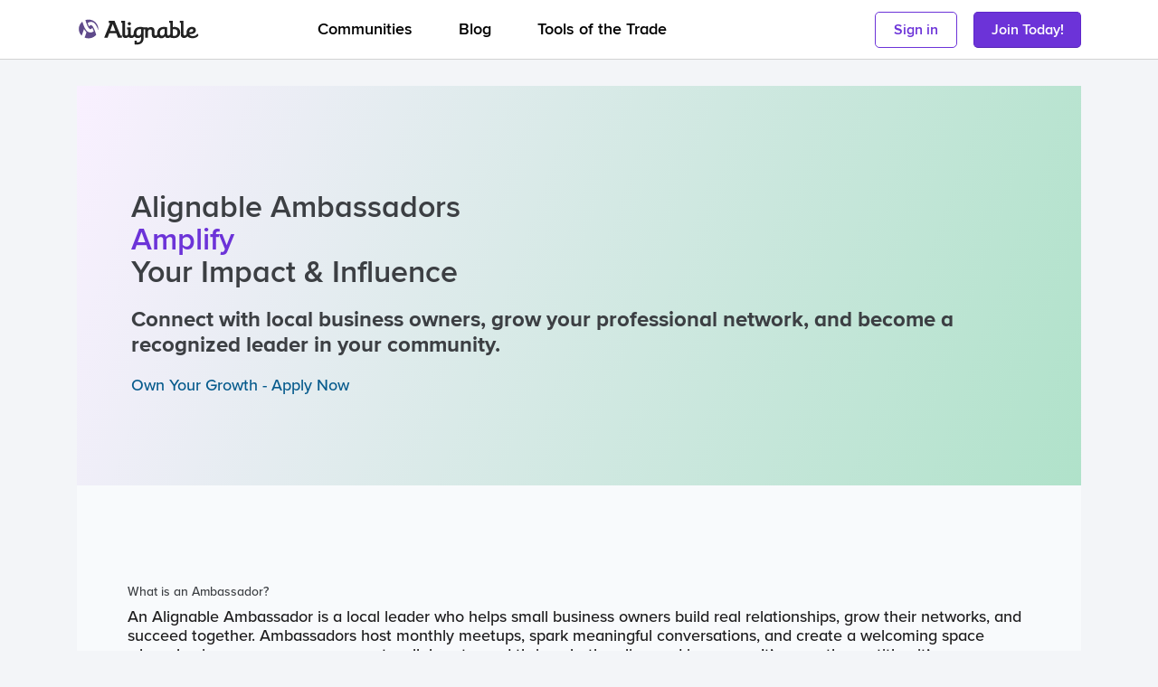

--- FILE ---
content_type: text/html; charset=utf-8
request_url: https://www.alignable.com/pages/how-to-become-an-ambassador
body_size: 964872
content:
<!DOCTYPE html>
<html class='' lang='en'>
<head>
<link href='https://cmp.osano.com' rel='preconnect'>
<link href='https://use.typekit.net' rel='preconnect'>
<link href='https://assets.alignable.com' rel='preconnect'>
<link href='https://aroe.alignable.com' rel='preconnect'>
<link href='https://pictures.alignable.com' rel='preconnect'>
<link href='https://www.googletagmanager.com' rel='preconnect'>
<link href='https://api2.amplitude.com' rel='preconnect'>
<link href='https://kinesis.us-east-1.amazonaws.com' rel='preconnect'>

<script src='https://cmp.osano.com/6oZkySU6x8o31KAL/c9050fab-2818-4989-b135-8eac6bdbbb99/osano.js'></script>
<script>
  window.onload = function() {
    const osanoWidget = document.getElementsByClassName('osano-cm-storage-policy osano-cm-content__link osano-cm-link')[0];
    if (osanoWidget) {
      osanoWidget.setAttribute('onclick', 'window.Osano.cm.showDrawer("osano-cm-dom-info-dialog-open"); return false;');
      osanoWidget.innerHTML = 'Cookie Preferences';
    }
  }
</script>

<title>
Ambassadors | Lead & Grow Locally
</title>
<meta data-content='Ambassadors | Lead &amp; Grow Locally' id='document-title' name='document-title'>
<meta content='no-preview' name='turbolinks-cache-control'>

<meta content='website' property='og:type'>
<meta content='Alignable' property='og:site_name'>
<meta content='@alignable' name='twitter:site'>
<meta content='alignable.com' name='twitter:domain'>
<meta content='summary' name='twitter:card'>
<meta content='Ambassadors | Lead &amp; Grow Locally' property='og:title'>
<meta content='Ambassadors | Lead &amp; Grow Locally' name='twitter:title'>
<meta content='Join the Alignable Ambassador program to lead your local business community, build visibility, and grow stronger connections through trusted relationships.' property='og:description'>
<meta content='Join the Alignable Ambassador program to lead your local business community, build visibility, and grow stronger connections through trusted relationships.' name='twitter:description'>
<meta content='Join the Alignable Ambassador program to lead your local business community, build visibility, and grow stronger connections through trusted relationships.' name='description'>
<meta content='https://a-us.storyblok.com/f/1020201/2400x1260/ada87ec65a/alignable-logo.png/m/1200x630/smart' property='og:image'>
<meta content='https://a-us.storyblok.com/f/1020201/2400x1260/ada87ec65a/alignable-logo.png/m/1200x630/smart' name='twitter:image'>
<meta content='1200' property='og:image:width'>
<meta content='630' property='og:image:height'>
<meta content='https://www.alignable.compages/how-to-become-an-ambassador' property='og:url'>



<link rel="stylesheet" href="https://use.typekit.net/pbk0pew.css" />
<link rel="stylesheet" href="https://assets.alignable.com/assets/application_visitor-1cf8d2ae.css" media="all" data-turbolinks-track="reload" />
<link rel="stylesheet" href="https://assets.alignable.com/assets/tailwind-c22c014d.css" media="all" data-turbolinks-track="reload" />


<script>
  window.runJsQueue = [];
  window.runJS = function(callback) {
    window.runJsQueue.push(callback);
  };
</script>


<meta name="csrf-param" content="authenticity_token" />
<meta name="csrf-token" content="rmah33lhoolGEgepDCxOIDC71brIbS6kUbSuyt89O6xW7_tV3XxSSrSohBc0S_Up-atDXQEL_odfrhOkVeZ8MA" />
<meta charset='utf-8'>
<meta content='chrome=1' http-equiv='X-UA-Compatible'>
<meta content='-0600' name='tz'>
<meta data-details='{&quot;pageName&quot;:&quot;Pages&quot;,&quot;intent&quot;:null,&quot;intent_source&quot;:&quot;&quot;,&quot;cuid&quot;:null,&quot;member&quot;:false}' name='page-details'>
<meta data-details='{&quot;uuid&quot;:&quot;6798c4cd-f6d0-41c0-b365-0be4a87de92d&quot;,&quot;context&quot;:&quot;app&quot;,&quot;source&quot;:&quot;content_pages&quot;,&quot;action&quot;:&quot;show&quot;,&quot;params&quot;:&quot;{\&quot;id\&quot;:\&quot;how-to-become-an-ambassador\&quot;}&quot;,&quot;mobile&quot;:false}' name='page-resource'>
<link href='https://assets.alignable.com/assets/favicon-unread-1355c54a.png' rel='prefetch'>
<link data-default='https://assets.alignable.com/assets/favicon-7193eaa4.png' data-unread='https://assets.alignable.com/assets/favicon-unread-1355c54a.png' href='https://assets.alignable.com/assets/favicon-7193eaa4.png' id='favicon' rel='icon'>
<meta content='e27e83077208b5877e7b6d4022c846c7' name='amplitude'>
<meta data-details='{&quot;a&quot;:false,&quot;vl&quot;:false,&quot;sid&quot;:null}' name='amplitude-details'>
<meta data-details='{&quot;controller&quot;:&quot;content_pages&quot;,&quot;action&quot;:&quot;show&quot;,&quot;path&quot;:&quot;/pages/how-to-become-an-ambassador&quot;,&quot;touchpoint_id&quot;:null,&quot;newman_tracking_id&quot;:null}' name='cyc-details'>
<meta data-credentials='null' data-url='https://aroe.alignable.com' data-ws-url='wss://aroe.alignable.com' name='aroe'>
<meta content='width=device-width' name='viewport'>

<meta content='' name='providers'>
<meta content='width=device-width, initial-scale=1, maximum-scale=1, user-scalable=0' name='viewport'>

</head>
<body class='body--seo content_pages content_pages-show mobilize responsive-content web-app' id='tailwind-selector'>
<div class='push-flyout'>
<nav class='push-flyout__container'>
<div class='push-flyout__logo-wrapper'>
<svg xmlns="http://www.w3.org/2000/svg" width="70" height="16" viewBox="0 0 125 29" role="img" aria-labelledby="aiko68r6bs0twa1jec7ye7phoclpcfk5" class="inline-svg-tag inline-svg-tag--legacy-size"><title id="aiko68r6bs0twa1jec7ye7phoclpcfk5">Alignable</title>
<g fill="none" fill-rule="evenodd">
<path d="M52.737 7.424c.908 0 1.664-.737 1.664-1.647 0-.885-.756-1.623-1.664-1.623-.933 0-1.664.738-1.664 1.623 0 .91.73 1.647 1.664 1.647" fill="#222"></path>
<path d="M114.074 14.308c0-1.426.883-2.974 2.572-2.974.352 0 1.463.073 1.463 1.229 0 .245-.051 1.917-2.849 1.917-.908 0-1.186-.123-1.186-.172zm9.38 3.196c-.202-.344-1.06-1.426-1.06-1.426-.982 1.942-2.773 2.581-4.336 2.581-3.682 0-3.757-2.065-3.757-2.187 0 0 .026-.025.05-.025.177.049.883.098 1.185.098 5.194 0 5.295-3.565 5.295-3.909v-.024c0-3.442-3.428-3.491-3.781-3.491h-.025c-3.505 0-5.775 2.458-5.775 5.949 0 .351.007.847.09 1.401-.469 1.254-1.301 1.55-1.905 1.55-1.033 0-1.236-.935-1.236-1.476V2.753h-3.756v2.213h1.059v12.66c0 1.623 1.21 3.025 3.177 3.025 1.918 0 3.046-1.082 3.537-1.919.835 1.152 2.39 2.09 5.287 2.09 4.035 0 6.001-2.433 6.001-3.17 0-.025 0-.074-.05-.148zm-24.914.959c-.63 0-1.21-.222-1.21-.222v-6.637s.882-.172 1.412-.172c.53 0 3.278.123 3.278 3.318 0 3.614-2.849 3.713-3.48 3.713zm-9.682-2.95c0 1.254-.958 2.704-2.673 2.704-2.093 0-2.118-2.163-2.118-2.803 0-3.147 2.295-4.056 3.53-4.056.907 0 1.26.147 1.26.147v4.008zm-24.094-.05c0 1.23-.908 2.73-2.597 2.73-2.094 0-2.143-2.189-2.143-2.803 0-3.123 2.168-4.032 3.48-4.032.907 0 1.26.147 1.26.147v3.959zm34.18-6.293c-.68 0-1.614.27-1.614.27V2.753h-3.732v2.213h1.06v11.568c-.472 1.225-1.295 1.535-1.892 1.535-1.034 0-1.235-.958-1.235-1.475V9.588c0-.025-1.866-.467-3.404-.467-5.194 0-6.884 3.515-6.884 6.662 0 .292.024.74.113 1.252-.485.803-1.135 1.01-1.64 1.01-1.06 0-1.261-.885-1.261-1.401v-3.983c0-2.311-1.64-3.344-3.605-3.344-2.194 0-3.178 1.254-3.178 1.254-.05.074-.075.099-.1.099-.026 0-.026-.05-.026-.074V9.564h-3.757v.003c-.615-.021-.769-.064-.769-.064v.003c-.606-.14-1.868-.36-2.987-.36-5.144 0-6.808 3.343-6.808 6.687 0 .123.01.393.056.744-.491 1.187-1.28 1.468-1.87 1.468-1.06 0-1.237-.934-1.237-1.475V9.564h-3.782v2.212h1.085v4.594c-.46 1.34-1.322 1.65-1.942 1.65-1.034 0-1.236-.934-1.236-1.475V2.753h-3.755v2.213h1.06v12.66c0 1.623 1.209 3.025 3.176 3.025 1.52 0 2.544-.68 3.149-1.378.513.832 1.447 1.402 2.7 1.402 1.797 0 2.902-.931 3.446-1.734.596.957 1.604 1.759 3.311 1.759 1.21 0 2.345-.295 3.202-1.205 0 0 .076-.098.126-.098.026 0 .051.025.051.123v1.279c0 1.425-.253 4.4-3.757 4.4-.202 0-.554-.024-.554-.024V23.33h-2.32v3.86s.756.246 2.193.246c7.06 0 7.06-5.703 7.06-7.228V11.78h.51v-.004h1.104v8.604h2.698v-5.753c0-1.524.857-2.851 2.42-2.851.378 0 1.664.196 1.664 1.622v4.254c0 1.622 1.185 3.023 3.152 3.023 1.601 0 2.653-.748 3.248-1.479.627.923 1.664 1.651 3.373 1.651 1.513 0 2.95-.688 3.656-1.892.025-.025.05-.074.076-.074.025 0 .025.025.05.098.328 1.008 1.311 1.696 2.673 1.696 1.16 0 2.031-.396 2.648-.894v.28s1.034.688 3.782.688c5.975 0 6.378-4.843 6.378-5.9 0-5.556-4.967-5.68-5.874-5.68zm-60.467 4.105l-2.648-6.957c-.025-.074-.05-.123-.075-.123-.025 0-.05.05-.076.123l-2.572 6.957h5.371zM26.955 20.38l6.151-15.193h-1.361V2.753h5.8l6.177 15.193h1.36v2.434H41.15l-1.765-4.646h-7.186l-1.765 4.646h-3.479z" fill="#222"></path>
<path d="M20.419 8.096c-1.35-3.814-5.066-6.562-9.43-6.562a10.057 10.057 0 0 0-3.272.54l.15.454c.246.735.501 1.501.769 2.265.157.448.319.893.484 1.33.524 1.387 1.09 2.683 1.702 3.656.27.428.55.786.839 1.07.418.407.855.652 1.314.652.672 0 1.297-.505 1.88-1.318.5.976 1.009 2.244 1.451 3.447-.934.783-2.02 1.254-3.33 1.254a4.94 4.94 0 0 1-2.627-.746 6.07 6.07 0 0 1-1.036-.789c-.92-.88-1.683-2.087-2.354-3.47-.234-.486-.459-.99-.673-1.514-.597-1.454-1.13-3.027-1.652-4.595a9.91 9.91 0 0 0-.994.922C2.01 6.424 1.014 8.731 1.014 11.26c0 2.211.762 4.25 2.04 5.886.29.37.605.72.944 1.045.36-.994.7-2.015 1.02-2.978.428-1.288.86-2.582 1.328-3.815.71 1.292 1.534 2.401 2.524 3.218-.19.555-.373 1.105-.551 1.64-.437 1.316-.879 2.642-1.358 3.9a10.09 10.09 0 0 0 4.028.832c2.68 0 5.114-1.038 6.908-2.72.343-.322.66-.666.954-1.032l-.33-.987c-.244-.733-.499-1.499-.767-2.26a60.783 60.783 0 0 0-.484-1.332c-.523-1.385-1.087-2.682-1.701-3.656a5.827 5.827 0 0 0-.84-1.07 3.21 3.21 0 0 0-.315-.274c-.32-.24-.651-.378-.996-.378-.672 0-1.298.504-1.881 1.318-.5-.977-1.009-2.243-1.452-3.446a6.75 6.75 0 0 1 .357-.28c.853-.615 1.828-.975 2.975-.975h.003c.991 0 1.853.276 2.623.745.365.223.712.48 1.036.789.92.88 1.682 2.088 2.353 3.472.235.485.458.99.674 1.514.271.662.529 1.35.778 2.05a9.6 9.6 0 0 0 .08-1.205 9.45 9.45 0 0 0-.545-3.164" fill="#5F4A8B"></path>
</g>
</svg>

</div>
<div class='mbs'></div>
<a class='push-flyout__item' href='https://www.alignable.com/sitemap'>Communities</a>
<a class='push-flyout__item' href='/blog'>Blog</a>

<a class='push-flyout__item' href='/vendors/tools'>Tools of the Trade</a>
<div class='mbm mtm push-flyout__divider'></div>
<div class='push-flyout__buttons'>
<a class="btn push-flyout__join-button" data-turbolinks="false" href="https://www.alignable.com/biz_users/sign_up?invite_code=website">Join Today!
</a><a class="btn push-flyout__sign-in-button" href="/biz_users/sign_in">Sign in
</a></div>
</nav>
<div class='push-flyout__clickoff js-flyout__clickoff'></div>
</div>


<div class='navbar__wrapper js-header-wrapper navbar__wrapper--seo js-navbar-wrapper'>

<div class='navbar'>
<a class='navbar__flyout' data-role='toggle-menu' href='javascript:void(0);'>
<svg xmlns="http://www.w3.org/2000/svg" width="21" height="11" role="img" aria-labelledby="a8kx1sg6uif5metx4gvfmfjh945zwmfw" class="inline-svg-tag h-3 text-black-900" viewBox="0 0 21 11"><title id="a8kx1sg6uif5metx4gvfmfjh945zwmfw">Open menu</title>
<path fill-rule="nonzero" transform="translate(.047 -.094)" d="M1.993 3.42a1.5 1.5 0 0 1 0-3h17.03a1.5 1.5 0 0 1 0 3H1.993zm0 7.285a1.5 1.5 0 0 1 0-3h17.03a1.5 1.5 0 0 1 0 3H1.993z"></path>
</svg>

</a>
<div class='navbar__logo-wrapper'>
<a href="https://www.alignable.com"><svg xmlns="http://www.w3.org/2000/svg" width="70" height="16" viewBox="0 0 125 29" role="img" aria-labelledby="a1gyg3dyvptxzzz0qxxl73upn3exj6ly" class="inline-svg-tag inline-svg-tag--legacy-size"><title id="a1gyg3dyvptxzzz0qxxl73upn3exj6ly">Alignable</title>
<g fill="none" fill-rule="evenodd">
<path d="M52.737 7.424c.908 0 1.664-.737 1.664-1.647 0-.885-.756-1.623-1.664-1.623-.933 0-1.664.738-1.664 1.623 0 .91.73 1.647 1.664 1.647" fill="#222"></path>
<path d="M114.074 14.308c0-1.426.883-2.974 2.572-2.974.352 0 1.463.073 1.463 1.229 0 .245-.051 1.917-2.849 1.917-.908 0-1.186-.123-1.186-.172zm9.38 3.196c-.202-.344-1.06-1.426-1.06-1.426-.982 1.942-2.773 2.581-4.336 2.581-3.682 0-3.757-2.065-3.757-2.187 0 0 .026-.025.05-.025.177.049.883.098 1.185.098 5.194 0 5.295-3.565 5.295-3.909v-.024c0-3.442-3.428-3.491-3.781-3.491h-.025c-3.505 0-5.775 2.458-5.775 5.949 0 .351.007.847.09 1.401-.469 1.254-1.301 1.55-1.905 1.55-1.033 0-1.236-.935-1.236-1.476V2.753h-3.756v2.213h1.059v12.66c0 1.623 1.21 3.025 3.177 3.025 1.918 0 3.046-1.082 3.537-1.919.835 1.152 2.39 2.09 5.287 2.09 4.035 0 6.001-2.433 6.001-3.17 0-.025 0-.074-.05-.148zm-24.914.959c-.63 0-1.21-.222-1.21-.222v-6.637s.882-.172 1.412-.172c.53 0 3.278.123 3.278 3.318 0 3.614-2.849 3.713-3.48 3.713zm-9.682-2.95c0 1.254-.958 2.704-2.673 2.704-2.093 0-2.118-2.163-2.118-2.803 0-3.147 2.295-4.056 3.53-4.056.907 0 1.26.147 1.26.147v4.008zm-24.094-.05c0 1.23-.908 2.73-2.597 2.73-2.094 0-2.143-2.189-2.143-2.803 0-3.123 2.168-4.032 3.48-4.032.907 0 1.26.147 1.26.147v3.959zm34.18-6.293c-.68 0-1.614.27-1.614.27V2.753h-3.732v2.213h1.06v11.568c-.472 1.225-1.295 1.535-1.892 1.535-1.034 0-1.235-.958-1.235-1.475V9.588c0-.025-1.866-.467-3.404-.467-5.194 0-6.884 3.515-6.884 6.662 0 .292.024.74.113 1.252-.485.803-1.135 1.01-1.64 1.01-1.06 0-1.261-.885-1.261-1.401v-3.983c0-2.311-1.64-3.344-3.605-3.344-2.194 0-3.178 1.254-3.178 1.254-.05.074-.075.099-.1.099-.026 0-.026-.05-.026-.074V9.564h-3.757v.003c-.615-.021-.769-.064-.769-.064v.003c-.606-.14-1.868-.36-2.987-.36-5.144 0-6.808 3.343-6.808 6.687 0 .123.01.393.056.744-.491 1.187-1.28 1.468-1.87 1.468-1.06 0-1.237-.934-1.237-1.475V9.564h-3.782v2.212h1.085v4.594c-.46 1.34-1.322 1.65-1.942 1.65-1.034 0-1.236-.934-1.236-1.475V2.753h-3.755v2.213h1.06v12.66c0 1.623 1.209 3.025 3.176 3.025 1.52 0 2.544-.68 3.149-1.378.513.832 1.447 1.402 2.7 1.402 1.797 0 2.902-.931 3.446-1.734.596.957 1.604 1.759 3.311 1.759 1.21 0 2.345-.295 3.202-1.205 0 0 .076-.098.126-.098.026 0 .051.025.051.123v1.279c0 1.425-.253 4.4-3.757 4.4-.202 0-.554-.024-.554-.024V23.33h-2.32v3.86s.756.246 2.193.246c7.06 0 7.06-5.703 7.06-7.228V11.78h.51v-.004h1.104v8.604h2.698v-5.753c0-1.524.857-2.851 2.42-2.851.378 0 1.664.196 1.664 1.622v4.254c0 1.622 1.185 3.023 3.152 3.023 1.601 0 2.653-.748 3.248-1.479.627.923 1.664 1.651 3.373 1.651 1.513 0 2.95-.688 3.656-1.892.025-.025.05-.074.076-.074.025 0 .025.025.05.098.328 1.008 1.311 1.696 2.673 1.696 1.16 0 2.031-.396 2.648-.894v.28s1.034.688 3.782.688c5.975 0 6.378-4.843 6.378-5.9 0-5.556-4.967-5.68-5.874-5.68zm-60.467 4.105l-2.648-6.957c-.025-.074-.05-.123-.075-.123-.025 0-.05.05-.076.123l-2.572 6.957h5.371zM26.955 20.38l6.151-15.193h-1.361V2.753h5.8l6.177 15.193h1.36v2.434H41.15l-1.765-4.646h-7.186l-1.765 4.646h-3.479z" fill="#222"></path>
<path d="M20.419 8.096c-1.35-3.814-5.066-6.562-9.43-6.562a10.057 10.057 0 0 0-3.272.54l.15.454c.246.735.501 1.501.769 2.265.157.448.319.893.484 1.33.524 1.387 1.09 2.683 1.702 3.656.27.428.55.786.839 1.07.418.407.855.652 1.314.652.672 0 1.297-.505 1.88-1.318.5.976 1.009 2.244 1.451 3.447-.934.783-2.02 1.254-3.33 1.254a4.94 4.94 0 0 1-2.627-.746 6.07 6.07 0 0 1-1.036-.789c-.92-.88-1.683-2.087-2.354-3.47-.234-.486-.459-.99-.673-1.514-.597-1.454-1.13-3.027-1.652-4.595a9.91 9.91 0 0 0-.994.922C2.01 6.424 1.014 8.731 1.014 11.26c0 2.211.762 4.25 2.04 5.886.29.37.605.72.944 1.045.36-.994.7-2.015 1.02-2.978.428-1.288.86-2.582 1.328-3.815.71 1.292 1.534 2.401 2.524 3.218-.19.555-.373 1.105-.551 1.64-.437 1.316-.879 2.642-1.358 3.9a10.09 10.09 0 0 0 4.028.832c2.68 0 5.114-1.038 6.908-2.72.343-.322.66-.666.954-1.032l-.33-.987c-.244-.733-.499-1.499-.767-2.26a60.783 60.783 0 0 0-.484-1.332c-.523-1.385-1.087-2.682-1.701-3.656a5.827 5.827 0 0 0-.84-1.07 3.21 3.21 0 0 0-.315-.274c-.32-.24-.651-.378-.996-.378-.672 0-1.298.504-1.881 1.318-.5-.977-1.009-2.243-1.452-3.446a6.75 6.75 0 0 1 .357-.28c.853-.615 1.828-.975 2.975-.975h.003c.991 0 1.853.276 2.623.745.365.223.712.48 1.036.789.92.88 1.682 2.088 2.353 3.472.235.485.458.99.674 1.514.271.662.529 1.35.778 2.05a9.6 9.6 0 0 0 .08-1.205 9.45 9.45 0 0 0-.545-3.164" fill="#5F4A8B"></path>
</g>
</svg>

</a></div>
<div class='navbar__left-spacer'></div>

<div class='navbar__item-wrapper'>
<a class='navbar__item' href='https://www.alignable.com/sitemap'>Communities</a>
</div>
<div class='navbar__item-spacer'></div>
<div class='navbar__item-wrapper'>
<a class='navbar__item' href='/blog'>Blog</a>
</div>
<div class='navbar__item-spacer'></div>
<div class='navbar__item-wrapper'>
<a class='navbar__item' href='/vendors/tools'>Tools of the Trade</a>
</div>

<div class='navbar__right-spacer'></div>
<div class='navbar__buttons'>
<a class="btn btn-outline-purple navbar__sign-in-button" href="/biz_users/sign_in">Sign in
</a><a class="btn btn-purple navbar__join-button" data-turbolinks="false" href="https://www.alignable.com/biz_users/sign_up?content_code=Website_Seo&amp;invite_code=website">Join Today!
</a></div>
</div>

<div class='alertbar'>
<div class='alertbar__spacer'>
<div id='alert_container'></div>
</div>
</div>

</div>
<script>
  runJS(function () { runJS(function () {
    Alignable.StickyJoin.setup();
  });
   });
</script>

<!-- / Check if current business is present before checking split test variation -->
<div class='subnav subnav__spacer subnav__spacer--fixed-sm-and-up'>
</div>

<div class='page-load-spinner-container page-load-spinner-container--initial-page-load hidden'>
<div class='page-load-spinner'>
<div class='double-bounce1'></div>
<div class='double-bounce2'></div>
</div>
</div>
<script>
  document.currentScript.previousElementSibling.classList.remove("hidden");
</script>

<div class='main-content' id='main'>
<section id='page'>
<div class='page-wrapper' id='page_content'>
<div>  <div data-react-class="shared/with_query" data-react-props="{&quot;component&quot;:&quot;@alignable/components/cms/Flexbox&quot;,&quot;props&quot;:{&quot;blok&quot;:{&quot;md_margin_right_unit&quot;:&quot;px&quot;,&quot;md_height&quot;:&quot;&quot;,&quot;xl_row_gap_unit&quot;:&quot;px&quot;,&quot;component&quot;:&quot;marketing/flexbox&quot;,&quot;xl_padding_left&quot;:&quot;&quot;,&quot;xl_padding_right&quot;:&quot;&quot;,&quot;lg_column_gap&quot;:&quot;&quot;,&quot;sm_max_width&quot;:&quot;&quot;,&quot;lg_padding_left_unit&quot;:&quot;px&quot;,&quot;md_border_style&quot;:&quot;&quot;,&quot;lg_background_attachment&quot;:&quot;&quot;,&quot;lg_border_style&quot;:&quot;&quot;,&quot;max_width&quot;:&quot;&quot;,&quot;sm_padding_top_unit&quot;:&quot;px&quot;,&quot;xl_margin_bottom_unit&quot;:&quot;px&quot;,&quot;background_image&quot;:{&quot;alt&quot;:null,&quot;copyright&quot;:null,&quot;fieldtype&quot;:&quot;asset&quot;,&quot;filename&quot;:&quot;&quot;,&quot;focus&quot;:null,&quot;id&quot;:null,&quot;meta_data&quot;:{},&quot;name&quot;:&quot;&quot;,&quot;source&quot;:null,&quot;title&quot;:null},&quot;md_padding_top_unit&quot;:&quot;px&quot;,&quot;flex_direction&quot;:&quot;flex-col&quot;,&quot;xl_padding_right_unit&quot;:&quot;px&quot;,&quot;xl_background_origin&quot;:&quot;&quot;,&quot;lg_border_radius_unit&quot;:&quot;px&quot;,&quot;lg_max_height&quot;:&quot;&quot;,&quot;md_padding_right_unit&quot;:&quot;px&quot;,&quot;padding_top_unit&quot;:&quot;px&quot;,&quot;lg_background_origin&quot;:&quot;&quot;,&quot;padding_right&quot;:&quot;&quot;,&quot;lg_height&quot;:&quot;&quot;,&quot;lg_padding_right_unit&quot;:&quot;px&quot;,&quot;sm_align_items&quot;:&quot;&quot;,&quot;lg_background_type&quot;:&quot;&quot;,&quot;lg_margin_top_unit&quot;:&quot;px&quot;,&quot;border_style&quot;:&quot;&quot;,&quot;lg_align_items&quot;:&quot;&quot;,&quot;border_width_unit&quot;:&quot;px&quot;,&quot;padding_bottom_unit&quot;:&quot;px&quot;,&quot;md_max_width&quot;:&quot;&quot;,&quot;lg_margin_left&quot;:&quot;&quot;,&quot;lg_margin_left_unit&quot;:&quot;px&quot;,&quot;margin_right_unit&quot;:&quot;px&quot;,&quot;sm_row_gap&quot;:&quot;&quot;,&quot;sm_padding_top&quot;:&quot;&quot;,&quot;xl_background_image&quot;:{&quot;alt&quot;:null,&quot;copyright&quot;:null,&quot;fieldtype&quot;:&quot;asset&quot;,&quot;filename&quot;:&quot;&quot;,&quot;focus&quot;:null,&quot;id&quot;:null,&quot;meta_data&quot;:{},&quot;name&quot;:&quot;&quot;,&quot;source&quot;:null,&quot;title&quot;:null},&quot;sm_border_radius_unit&quot;:&quot;px&quot;,&quot;xl_flex_wrap&quot;:&quot;&quot;,&quot;xl_padding_bottom&quot;:&quot;&quot;,&quot;xl_margin_right&quot;:&quot;&quot;,&quot;lg_margin_right&quot;:&quot;&quot;,&quot;sm_padding_right&quot;:&quot;&quot;,&quot;sm_margin_right&quot;:&quot;&quot;,&quot;lg_padding_top&quot;:&quot;&quot;,&quot;padding_right_unit&quot;:&quot;px&quot;,&quot;lg_background_repeat&quot;:&quot;&quot;,&quot;lg_border_color&quot;:&quot;&quot;,&quot;md_row_gap_unit&quot;:&quot;px&quot;,&quot;lg_margin_bottom&quot;:&quot;&quot;,&quot;xl_margin_left&quot;:&quot;&quot;,&quot;sm_border_radius&quot;:&quot;&quot;,&quot;sm_padding_right_unit&quot;:&quot;px&quot;,&quot;md_max_height&quot;:&quot;&quot;,&quot;justify_content&quot;:&quot;&quot;,&quot;row_gap_unit&quot;:&quot;px&quot;,&quot;border_width&quot;:&quot;&quot;,&quot;column_gap&quot;:&quot;&quot;,&quot;block_display_name&quot;:&quot;&quot;,&quot;md_margin_top&quot;:&quot;&quot;,&quot;sm_height_unit&quot;:&quot;px&quot;,&quot;width&quot;:&quot;&quot;,&quot;md_border_radius_unit&quot;:&quot;px&quot;,&quot;md_height_unit&quot;:&quot;px&quot;,&quot;sm_margin_bottom_unit&quot;:&quot;px&quot;,&quot;background_type&quot;:&quot;gradient&quot;,&quot;margin_left&quot;:&quot;&quot;,&quot;lg_flex_wrap&quot;:&quot;&quot;,&quot;md_padding_top&quot;:&quot;&quot;,&quot;md_padding_right&quot;:&quot;&quot;,&quot;sm_padding_bottom_unit&quot;:&quot;px&quot;,&quot;border_color&quot;:&quot;&quot;,&quot;sm_background_position&quot;:&quot;&quot;,&quot;background_size&quot;:&quot;&quot;,&quot;margin_left_unit&quot;:&quot;px&quot;,&quot;xl_margin_right_unit&quot;:&quot;px&quot;,&quot;xl_background_type&quot;:&quot;&quot;,&quot;lg_column_gap_unit&quot;:&quot;px&quot;,&quot;sm_background_origin&quot;:&quot;&quot;,&quot;lg_background_size&quot;:&quot;&quot;,&quot;xl_padding_top_unit&quot;:&quot;px&quot;,&quot;lg_row_gap_unit&quot;:&quot;px&quot;,&quot;xl_padding_top&quot;:&quot;&quot;,&quot;xl_border_radius&quot;:&quot;&quot;,&quot;xl_flex_direction&quot;:&quot;&quot;,&quot;md_border_width_unit&quot;:&quot;px&quot;,&quot;lg_flex_direction&quot;:&quot;flex-row&quot;,&quot;md_margin_right&quot;:&quot;&quot;,&quot;lg_padding_left&quot;:&quot;&quot;,&quot;sm_background_image&quot;:{&quot;alt&quot;:null,&quot;copyright&quot;:null,&quot;fieldtype&quot;:&quot;asset&quot;,&quot;filename&quot;:&quot;&quot;,&quot;focus&quot;:null,&quot;id&quot;:null,&quot;meta_data&quot;:{},&quot;name&quot;:&quot;&quot;,&quot;source&quot;:null,&quot;title&quot;:null},&quot;md_border_radius&quot;:&quot;&quot;,&quot;md_background_gradient&quot;:&quot;&quot;,&quot;sm_border_color&quot;:&quot;&quot;,&quot;md_flex_wrap&quot;:&quot;&quot;,&quot;md_margin_top_unit&quot;:&quot;px&quot;,&quot;children&quot;:[{&quot;component&quot;:&quot;marketing/image&quot;,&quot;sm_rounded_top_left&quot;:&quot;&quot;,&quot;lg_rounded_top_left&quot;:&quot;&quot;,&quot;md_rounded_bottom_left&quot;:&quot;&quot;,&quot;md_rounded_top_right&quot;:&quot;&quot;,&quot;padding_right&quot;:&quot;&quot;,&quot;resolution_width&quot;:&quot;&quot;,&quot;rounded_top_left&quot;:&quot;&quot;,&quot;rounded_bottom_right&quot;:&quot;&quot;,&quot;sm_rounded_bottom_right&quot;:&quot;&quot;,&quot;md_object_fit&quot;:&quot;&quot;,&quot;width&quot;:&quot;&quot;,&quot;lg_rounded&quot;:&quot;&quot;,&quot;lg_rounded_top_right&quot;:&quot;&quot;,&quot;margin_left&quot;:&quot;&quot;,&quot;rounded_bottom_left&quot;:&quot;&quot;,&quot;sm_object_fit&quot;:&quot;&quot;,&quot;image&quot;:{&quot;alt&quot;:&quot;transparent ambassador badge&quot;,&quot;copyright&quot;:&quot;&quot;,&quot;fieldtype&quot;:&quot;asset&quot;,&quot;filename&quot;:&quot;https://a-us.storyblok.com/f/1020201/565x513/c327c927fd/ambassador-badge.svg&quot;,&quot;focus&quot;:&quot;&quot;,&quot;id&quot;:1431092,&quot;is_external_url&quot;:false,&quot;meta_data&quot;:{&quot;alt&quot;:&quot;transparent ambassador badge&quot;,&quot;copyright&quot;:&quot;&quot;,&quot;source&quot;:&quot;&quot;,&quot;title&quot;:&quot;&quot;},&quot;name&quot;:&quot;&quot;,&quot;source&quot;:&quot;&quot;,&quot;title&quot;:&quot;&quot;},&quot;full_height&quot;:false,&quot;_uid&quot;:&quot;a63de901-5b90-4cd9-89b5-6378c92456a6&quot;,&quot;md_rounded_bottom_right&quot;:&quot;&quot;,&quot;sm_rounded_bottom_left&quot;:&quot;&quot;,&quot;lg_width&quot;:&quot;425&quot;,&quot;padding_bottom&quot;:&quot;&quot;,&quot;margin_bottom&quot;:&quot;&quot;,&quot;margin_right&quot;:&quot;&quot;,&quot;sm_width&quot;:&quot;425&quot;,&quot;rounded_top_right&quot;:&quot;&quot;,&quot;rounded&quot;:&quot;&quot;,&quot;sm_rounded&quot;:&quot;&quot;,&quot;height&quot;:&quot;&quot;,&quot;padding_left&quot;:&quot;&quot;,&quot;lg_rounded_bottom_right&quot;:&quot;&quot;,&quot;md_rounded_top_left&quot;:&quot;&quot;,&quot;margin_top&quot;:&quot;&quot;,&quot;lg_rounded_bottom_left&quot;:&quot;&quot;,&quot;md_rounded&quot;:&quot;&quot;,&quot;lg_object_fit&quot;:&quot;&quot;,&quot;full_width&quot;:false,&quot;sm_rounded_top_right&quot;:&quot;&quot;,&quot;padding_top&quot;:&quot;&quot;,&quot;md_width&quot;:&quot;425&quot;,&quot;object_fit&quot;:&quot;scale-down&quot;,&quot;interpolated_image&quot;:&quot;&quot;,&quot;sm_height&quot;:&quot;&quot;},{&quot;component&quot;:&quot;marketing/flexbox&quot;,&quot;xl_padding_left&quot;:&quot;60&quot;,&quot;xl_padding_right&quot;:&quot;60&quot;,&quot;lg_column_gap&quot;:&quot;&quot;,&quot;sm_max_width&quot;:&quot;max-w-xl&quot;,&quot;lg_padding_left_unit&quot;:&quot;px&quot;,&quot;background&quot;:&quot;&quot;,&quot;max_width&quot;:&quot;&quot;,&quot;marging_right&quot;:&quot;&quot;,&quot;sm_padding_top_unit&quot;:&quot;px&quot;,&quot;md_padding_top_unit&quot;:&quot;px&quot;,&quot;flex_direction&quot;:&quot;&quot;,&quot;xl_padding_right_unit&quot;:&quot;px&quot;,&quot;md_padding_right_unit&quot;:&quot;px&quot;,&quot;padding_top_unit&quot;:&quot;px&quot;,&quot;padding_right&quot;:&quot;20&quot;,&quot;lg_padding_right_unit&quot;:&quot;px&quot;,&quot;sm_align_items&quot;:&quot;&quot;,&quot;lg_align_items&quot;:&quot;&quot;,&quot;padding_bottom_unit&quot;:&quot;px&quot;,&quot;md_max_width&quot;:&quot;max-w-2xl&quot;,&quot;lg_margin_left&quot;:&quot;&quot;,&quot;margin_right_unit&quot;:&quot;auto&quot;,&quot;sm_row_gap&quot;:&quot;&quot;,&quot;sm_padding_top&quot;:&quot;60&quot;,&quot;xl_margin&quot;:&quot;&quot;,&quot;xl_flex_wrap&quot;:&quot;flex-nowrap&quot;,&quot;xl_padding_bottom&quot;:&quot;60&quot;,&quot;xl_margin_right&quot;:&quot;&quot;,&quot;lg_margin_right&quot;:&quot;&quot;,&quot;sm_padding_right&quot;:&quot;20&quot;,&quot;sm_margin_right&quot;:&quot;&quot;,&quot;xl_gap&quot;:&quot;&quot;,&quot;lg_padding_top&quot;:&quot;60&quot;,&quot;padding_right_unit&quot;:&quot;px&quot;,&quot;lg_margin_bottom&quot;:&quot;&quot;,&quot;xl_margin_left&quot;:&quot;&quot;,&quot;sm_padding_right_unit&quot;:&quot;px&quot;,&quot;justify_content&quot;:&quot;justify-center&quot;,&quot;row_gap_unit&quot;:&quot;px&quot;,&quot;padding&quot;:&quot;&quot;,&quot;column_gap&quot;:&quot;100&quot;,&quot;block_display_name&quot;:&quot;Feature Block 1 - Discover New Opportunities&quot;,&quot;md_margin_top&quot;:&quot;&quot;,&quot;sm_height_unit&quot;:&quot;&quot;,&quot;gap&quot;:&quot;&quot;,&quot;background_type&quot;:&quot;&quot;,&quot;margin_left&quot;:&quot;&quot;,&quot;lg_flex_wrap&quot;:&quot;flex-nowrap&quot;,&quot;md_padding_top&quot;:&quot;60&quot;,&quot;md_padding_right&quot;:&quot;20&quot;,&quot;margin&quot;:&quot;&quot;,&quot;sm_padding_bottom_unit&quot;:&quot;px&quot;,&quot;margin_left_unit&quot;:&quot;auto&quot;,&quot;sm_margin&quot;:&quot;&quot;,&quot;lg_column_gap_unit&quot;:&quot;&quot;,&quot;xl_padding_top_unit&quot;:&quot;px&quot;,&quot;xl_padding_top&quot;:&quot;60&quot;,&quot;xl_flex_direction&quot;:&quot;&quot;,&quot;lg_flex_direction&quot;:&quot;&quot;,&quot;md_margin_right&quot;:&quot;&quot;,&quot;lg_padding_left&quot;:&quot;60&quot;,&quot;lg_background&quot;:&quot;&quot;,&quot;xl_border&quot;:&quot;&quot;,&quot;md_flex_wrap&quot;:&quot;flex-wrap-reverse&quot;,&quot;xl_background&quot;:&quot;&quot;,&quot;children&quot;:[{&quot;component&quot;:&quot;marketing/wysiwyg&quot;,&quot;background&quot;:&quot;&quot;,&quot;max_width&quot;:&quot;&quot;,&quot;background_image&quot;:{&quot;alt&quot;:null,&quot;copyright&quot;:null,&quot;fieldtype&quot;:&quot;asset&quot;,&quot;filename&quot;:&quot;&quot;,&quot;focus&quot;:null,&quot;id&quot;:null,&quot;meta_data&quot;:{},&quot;name&quot;:&quot;&quot;,&quot;source&quot;:null,&quot;title&quot;:null},&quot;padding_top_unit&quot;:&quot;&quot;,&quot;padding_right&quot;:&quot;0&quot;,&quot;link_options&quot;:[],&quot;border_style&quot;:&quot;&quot;,&quot;border_width_unit&quot;:&quot;&quot;,&quot;padding_bottom_unit&quot;:&quot;&quot;,&quot;margin_right_unit&quot;:&quot;&quot;,&quot;padding_right_unit&quot;:&quot;&quot;,&quot;border_width&quot;:&quot;&quot;,&quot;padding&quot;:&quot;&quot;,&quot;width&quot;:&quot;&quot;,&quot;background_type&quot;:&quot;&quot;,&quot;margin_left&quot;:&quot;&quot;,&quot;margin&quot;:&quot;&quot;,&quot;border_color&quot;:&quot;&quot;,&quot;background_size&quot;:&quot;&quot;,&quot;margin_left_unit&quot;:&quot;&quot;,&quot;_uid&quot;:&quot;166c08ec-0e4d-46d0-b0e1-c9fbb4a86682&quot;,&quot;padding_bottom&quot;:&quot;0&quot;,&quot;height_unit&quot;:&quot;&quot;,&quot;margin_bottom_unit&quot;:&quot;&quot;,&quot;width_unit&quot;:&quot;px&quot;,&quot;align&quot;:&quot;&quot;,&quot;margin_bottom&quot;:&quot;&quot;,&quot;margin_right&quot;:&quot;&quot;,&quot;font_family&quot;:&quot;&quot;,&quot;margin_top_unit&quot;:&quot;&quot;,&quot;rounded&quot;:&quot;&quot;,&quot;shadow&quot;:&quot;&quot;,&quot;background_gradient&quot;:&quot;&quot;,&quot;background_origin&quot;:&quot;&quot;,&quot;height&quot;:&quot;&quot;,&quot;padding_left&quot;:&quot;&quot;,&quot;border_radius_unit&quot;:&quot;&quot;,&quot;background_clip&quot;:&quot;&quot;,&quot;background_repeat&quot;:&quot;&quot;,&quot;margin_top&quot;:&quot;&quot;,&quot;background_attachment&quot;:&quot;&quot;,&quot;background_color&quot;:&quot;&quot;,&quot;padding_left_unit&quot;:&quot;&quot;,&quot;text_color&quot;:&quot;&quot;,&quot;border_radius&quot;:&quot;&quot;,&quot;body&quot;:{&quot;content&quot;:[{&quot;attrs&quot;:{&quot;level&quot;:1},&quot;content&quot;:[{&quot;marks&quot;:[{&quot;attrs&quot;:{&quot;class&quot;:&quot;font-sans text-large-title-bold&quot;},&quot;type&quot;:&quot;styled&quot;}],&quot;text&quot;:&quot;Alignable Ambassadors&quot;,&quot;type&quot;:&quot;text&quot;}],&quot;type&quot;:&quot;heading&quot;},{&quot;attrs&quot;:{&quot;body&quot;:[{&quot;_uid&quot;:&quot;51603cbc-2d94-4dc0-b447-fd7feafa11cc&quot;,&quot;blocks&quot;:[{&quot;component&quot;:&quot;marketing/wysiwyg&quot;,&quot;max_width&quot;:&quot;&quot;,&quot;background_image&quot;:{&quot;alt&quot;:null,&quot;copyright&quot;:null,&quot;fieldtype&quot;:&quot;asset&quot;,&quot;filename&quot;:&quot;&quot;,&quot;focus&quot;:null,&quot;id&quot;:null,&quot;meta_data&quot;:{},&quot;name&quot;:&quot;&quot;,&quot;source&quot;:null,&quot;title&quot;:null},&quot;padding_top_unit&quot;:&quot;&quot;,&quot;padding_right&quot;:&quot;&quot;,&quot;link_options&quot;:[],&quot;border_style&quot;:&quot;&quot;,&quot;border_width_unit&quot;:&quot;&quot;,&quot;padding_bottom_unit&quot;:&quot;&quot;,&quot;margin_right_unit&quot;:&quot;&quot;,&quot;padding_right_unit&quot;:&quot;&quot;,&quot;border_width&quot;:&quot;&quot;,&quot;width&quot;:&quot;&quot;,&quot;background_type&quot;:&quot;&quot;,&quot;margin_left&quot;:&quot;&quot;,&quot;border_color&quot;:&quot;&quot;,&quot;background_size&quot;:&quot;&quot;,&quot;margin_left_unit&quot;:&quot;&quot;,&quot;list_icon&quot;:[],&quot;_uid&quot;:&quot;7e6facfd-eacb-44dc-8b50-1065e81dadce&quot;,&quot;padding_bottom&quot;:&quot;&quot;,&quot;height_unit&quot;:&quot;&quot;,&quot;margin_bottom_unit&quot;:&quot;&quot;,&quot;width_unit&quot;:&quot;&quot;,&quot;align&quot;:&quot;&quot;,&quot;margin_bottom&quot;:&quot;&quot;,&quot;margin_right&quot;:&quot;&quot;,&quot;font_family&quot;:&quot;font-serif&quot;,&quot;margin_top_unit&quot;:&quot;&quot;,&quot;rounded&quot;:&quot;&quot;,&quot;shadow&quot;:&quot;&quot;,&quot;background_gradient&quot;:&quot;&quot;,&quot;background_origin&quot;:&quot;&quot;,&quot;height&quot;:&quot;&quot;,&quot;padding_left&quot;:&quot;&quot;,&quot;border_radius_unit&quot;:&quot;&quot;,&quot;background_clip&quot;:&quot;&quot;,&quot;background_repeat&quot;:&quot;&quot;,&quot;margin_top&quot;:&quot;&quot;,&quot;background_attachment&quot;:&quot;&quot;,&quot;background_color&quot;:&quot;&quot;,&quot;padding_left_unit&quot;:&quot;&quot;,&quot;text_color&quot;:&quot;darkPurple&quot;,&quot;border_radius&quot;:&quot;&quot;,&quot;body&quot;:{&quot;content&quot;:[{&quot;attrs&quot;:{&quot;level&quot;:1},&quot;content&quot;:[{&quot;marks&quot;:[{&quot;attrs&quot;:{&quot;class&quot;:&quot;font-sans text-large-title-bold&quot;},&quot;type&quot;:&quot;styled&quot;},{&quot;attrs&quot;:{&quot;color&quot;:&quot;#6C33D8&quot;},&quot;type&quot;:&quot;textStyle&quot;}],&quot;text&quot;:&quot;Elevate&quot;,&quot;type&quot;:&quot;text&quot;}],&quot;type&quot;:&quot;heading&quot;}],&quot;type&quot;:&quot;doc&quot;},&quot;padding_top&quot;:&quot;&quot;,&quot;enable_default_padding&quot;:false,&quot;background_position&quot;:&quot;&quot;},{&quot;component&quot;:&quot;marketing/wysiwyg&quot;,&quot;max_width&quot;:&quot;&quot;,&quot;background_image&quot;:{&quot;alt&quot;:null,&quot;copyright&quot;:null,&quot;fieldtype&quot;:&quot;asset&quot;,&quot;filename&quot;:&quot;&quot;,&quot;focus&quot;:null,&quot;id&quot;:null,&quot;meta_data&quot;:{},&quot;name&quot;:&quot;&quot;,&quot;source&quot;:null,&quot;title&quot;:null},&quot;padding_top_unit&quot;:&quot;&quot;,&quot;padding_right&quot;:&quot;&quot;,&quot;link_options&quot;:[],&quot;border_style&quot;:&quot;&quot;,&quot;border_width_unit&quot;:&quot;&quot;,&quot;padding_bottom_unit&quot;:&quot;&quot;,&quot;margin_right_unit&quot;:&quot;&quot;,&quot;padding_right_unit&quot;:&quot;&quot;,&quot;border_width&quot;:&quot;&quot;,&quot;width&quot;:&quot;&quot;,&quot;background_type&quot;:&quot;&quot;,&quot;margin_left&quot;:&quot;&quot;,&quot;border_color&quot;:&quot;&quot;,&quot;background_size&quot;:&quot;&quot;,&quot;margin_left_unit&quot;:&quot;&quot;,&quot;list_icon&quot;:[],&quot;_uid&quot;:&quot;8981f982-1505-4685-8f65-5f9a67bd76a2&quot;,&quot;padding_bottom&quot;:&quot;&quot;,&quot;height_unit&quot;:&quot;&quot;,&quot;margin_bottom_unit&quot;:&quot;&quot;,&quot;width_unit&quot;:&quot;&quot;,&quot;align&quot;:&quot;&quot;,&quot;margin_bottom&quot;:&quot;&quot;,&quot;margin_right&quot;:&quot;&quot;,&quot;font_family&quot;:&quot;font-serif&quot;,&quot;margin_top_unit&quot;:&quot;&quot;,&quot;rounded&quot;:&quot;&quot;,&quot;shadow&quot;:&quot;&quot;,&quot;background_gradient&quot;:&quot;&quot;,&quot;background_origin&quot;:&quot;&quot;,&quot;height&quot;:&quot;&quot;,&quot;padding_left&quot;:&quot;&quot;,&quot;border_radius_unit&quot;:&quot;&quot;,&quot;background_clip&quot;:&quot;&quot;,&quot;background_repeat&quot;:&quot;&quot;,&quot;margin_top&quot;:&quot;&quot;,&quot;background_attachment&quot;:&quot;&quot;,&quot;background_color&quot;:&quot;&quot;,&quot;padding_left_unit&quot;:&quot;&quot;,&quot;text_color&quot;:&quot;darkPurple&quot;,&quot;border_radius&quot;:&quot;&quot;,&quot;body&quot;:{&quot;content&quot;:[{&quot;attrs&quot;:{&quot;level&quot;:1},&quot;content&quot;:[{&quot;marks&quot;:[{&quot;attrs&quot;:{&quot;class&quot;:&quot;font-sans text-large-title-bold&quot;},&quot;type&quot;:&quot;styled&quot;},{&quot;attrs&quot;:{&quot;color&quot;:&quot;#6C33D8&quot;},&quot;type&quot;:&quot;textStyle&quot;}],&quot;text&quot;:&quot;Amplify&quot;,&quot;type&quot;:&quot;text&quot;}],&quot;type&quot;:&quot;heading&quot;}],&quot;type&quot;:&quot;doc&quot;},&quot;padding_top&quot;:&quot;&quot;,&quot;enable_default_padding&quot;:false,&quot;background_position&quot;:&quot;&quot;},{&quot;component&quot;:&quot;marketing/wysiwyg&quot;,&quot;max_width&quot;:&quot;&quot;,&quot;background_image&quot;:{&quot;alt&quot;:null,&quot;copyright&quot;:null,&quot;fieldtype&quot;:&quot;asset&quot;,&quot;filename&quot;:&quot;&quot;,&quot;focus&quot;:null,&quot;id&quot;:null,&quot;meta_data&quot;:{},&quot;name&quot;:&quot;&quot;,&quot;source&quot;:null,&quot;title&quot;:null},&quot;padding_top_unit&quot;:&quot;&quot;,&quot;padding_right&quot;:&quot;&quot;,&quot;link_options&quot;:[],&quot;border_style&quot;:&quot;&quot;,&quot;border_width_unit&quot;:&quot;&quot;,&quot;padding_bottom_unit&quot;:&quot;&quot;,&quot;margin_right_unit&quot;:&quot;&quot;,&quot;padding_right_unit&quot;:&quot;&quot;,&quot;border_width&quot;:&quot;&quot;,&quot;width&quot;:&quot;&quot;,&quot;background_type&quot;:&quot;&quot;,&quot;margin_left&quot;:&quot;&quot;,&quot;border_color&quot;:&quot;&quot;,&quot;background_size&quot;:&quot;&quot;,&quot;margin_left_unit&quot;:&quot;&quot;,&quot;list_icon&quot;:[],&quot;_uid&quot;:&quot;82bc2476-cd40-494d-9fdd-c2ec8059c223&quot;,&quot;padding_bottom&quot;:&quot;&quot;,&quot;height_unit&quot;:&quot;&quot;,&quot;margin_bottom_unit&quot;:&quot;&quot;,&quot;width_unit&quot;:&quot;&quot;,&quot;align&quot;:&quot;&quot;,&quot;margin_bottom&quot;:&quot;&quot;,&quot;margin_right&quot;:&quot;&quot;,&quot;font_family&quot;:&quot;font-serif&quot;,&quot;margin_top_unit&quot;:&quot;&quot;,&quot;rounded&quot;:&quot;&quot;,&quot;shadow&quot;:&quot;&quot;,&quot;background_gradient&quot;:&quot;&quot;,&quot;background_origin&quot;:&quot;&quot;,&quot;height&quot;:&quot;&quot;,&quot;padding_left&quot;:&quot;&quot;,&quot;border_radius_unit&quot;:&quot;&quot;,&quot;background_clip&quot;:&quot;&quot;,&quot;background_repeat&quot;:&quot;&quot;,&quot;margin_top&quot;:&quot;&quot;,&quot;background_attachment&quot;:&quot;&quot;,&quot;background_color&quot;:&quot;&quot;,&quot;padding_left_unit&quot;:&quot;&quot;,&quot;text_color&quot;:&quot;darkPurple&quot;,&quot;border_radius&quot;:&quot;&quot;,&quot;body&quot;:{&quot;content&quot;:[{&quot;attrs&quot;:{&quot;level&quot;:1},&quot;content&quot;:[{&quot;marks&quot;:[{&quot;attrs&quot;:{&quot;class&quot;:&quot;font-sans text-large-title-bold&quot;},&quot;type&quot;:&quot;styled&quot;},{&quot;attrs&quot;:{&quot;color&quot;:&quot;#6C33D8&quot;},&quot;type&quot;:&quot;textStyle&quot;}],&quot;text&quot;:&quot;Accelerate&quot;,&quot;type&quot;:&quot;text&quot;}],&quot;type&quot;:&quot;heading&quot;}],&quot;type&quot;:&quot;doc&quot;},&quot;padding_top&quot;:&quot;&quot;,&quot;enable_default_padding&quot;:false,&quot;background_position&quot;:&quot;&quot;}],&quot;component&quot;:&quot;marketing/animation&quot;,&quot;direction&quot;:&quot;down&quot;,&quot;distance&quot;:&quot;20&quot;,&quot;distance_unit&quot;:&quot;px&quot;,&quot;duration&quot;:&quot;2000&quot;,&quot;trigger&quot;:&quot;always&quot;,&quot;type&quot;:&quot;fade in fade out&quot;}],&quot;id&quot;:&quot;4ae67ef1-b84e-46a0-b42e-2fb572e96144&quot;},&quot;type&quot;:&quot;blok&quot;},{&quot;attrs&quot;:{&quot;level&quot;:1},&quot;content&quot;:[{&quot;marks&quot;:[{&quot;attrs&quot;:{&quot;class&quot;:&quot;font-sans text-large-title-bold&quot;},&quot;type&quot;:&quot;styled&quot;}],&quot;text&quot;:&quot;Your Impact \u0026 Influence&quot;,&quot;type&quot;:&quot;text&quot;}],&quot;type&quot;:&quot;heading&quot;},{&quot;attrs&quot;:{&quot;body&quot;:[{&quot;_uid&quot;:&quot;a2e682ea-9ff4-4a36-a983-c7e3a1bcf3fe&quot;,&quot;background_color&quot;:&quot;&quot;,&quot;component&quot;:&quot;marketing/spacer&quot;,&quot;desktop_size&quot;:&quot;20&quot;,&quot;desktop_width&quot;:&quot;0&quot;,&quot;mobile_size&quot;:&quot;20&quot;,&quot;mobile_width&quot;:&quot;0&quot;}],&quot;id&quot;:&quot;eddb2b59-78e4-4e8c-a222-fd875a315930&quot;},&quot;type&quot;:&quot;blok&quot;},{&quot;attrs&quot;:{&quot;level&quot;:2},&quot;content&quot;:[{&quot;marks&quot;:[{&quot;type&quot;:&quot;bold&quot;},{&quot;attrs&quot;:{&quot;class&quot;:&quot;font-sans text-subtitle-medium&quot;},&quot;type&quot;:&quot;styled&quot;}],&quot;text&quot;:&quot;Connect with local business owners, grow your professional network, and become a recognized leader in your community.&quot;,&quot;type&quot;:&quot;text&quot;}],&quot;type&quot;:&quot;heading&quot;},{&quot;type&quot;:&quot;paragraph&quot;},{&quot;attrs&quot;:{&quot;body&quot;:[{&quot;_uid&quot;:&quot;3b0701f4-eb83-4b82-b186-0738e2e3f98e&quot;,&quot;background_color&quot;:&quot;&quot;,&quot;background_color_v2&quot;:&quot;&quot;,&quot;component&quot;:&quot;marketing/spacer&quot;,&quot;desktop_size&quot;:&quot;32&quot;,&quot;desktop_width&quot;:&quot;0&quot;,&quot;mobile_size&quot;:&quot;20&quot;,&quot;mobile_width&quot;:&quot;0&quot;},{&quot;_uid&quot;:&quot;8734fac0-d645-460c-a5b5-fe1376b53cea&quot;,&quot;ad_location&quot;:&quot;&quot;,&quot;ad_type&quot;:&quot;&quot;,&quot;center&quot;:false,&quot;color&quot;:&quot;teal&quot;,&quot;component&quot;:&quot;marketing/cta_button&quot;,&quot;data_remote&quot;:false,&quot;fill&quot;:&quot;solid&quot;,&quot;full_width&quot;:true,&quot;icon&quot;:&quot;none&quot;,&quot;is_ad&quot;:false,&quot;left_icon&quot;:{&quot;alt&quot;:null,&quot;copyright&quot;:null,&quot;fieldtype&quot;:&quot;asset&quot;,&quot;filename&quot;:&quot;&quot;,&quot;focus&quot;:null,&quot;id&quot;:null,&quot;meta_data&quot;:{},&quot;name&quot;:&quot;&quot;,&quot;source&quot;:null,&quot;title&quot;:null},&quot;link&quot;:{&quot;cached_url&quot;:&quot;https://share.hsforms.com/19tpbrhr3ThGKkEyn2MNtxgdi7vg&quot;,&quot;fieldtype&quot;:&quot;multilink&quot;,&quot;id&quot;:&quot;&quot;,&quot;linktype&quot;:&quot;url&quot;,&quot;target&quot;:&quot;_blank&quot;,&quot;url&quot;:&quot;https://share.hsforms.com/19tpbrhr3ThGKkEyn2MNtxgdi7vg&quot;},&quot;name&quot;:&quot;&quot;,&quot;name_v2&quot;:[{&quot;component&quot;:&quot;marketing/wysiwyg&quot;,&quot;max_width&quot;:&quot;&quot;,&quot;background_image&quot;:{&quot;alt&quot;:null,&quot;copyright&quot;:null,&quot;fieldtype&quot;:&quot;asset&quot;,&quot;filename&quot;:&quot;&quot;,&quot;focus&quot;:null,&quot;id&quot;:null,&quot;meta_data&quot;:{},&quot;name&quot;:&quot;&quot;,&quot;source&quot;:null,&quot;title&quot;:null},&quot;padding_top_unit&quot;:&quot;&quot;,&quot;padding_right&quot;:&quot;&quot;,&quot;link_options&quot;:[],&quot;border_style&quot;:&quot;&quot;,&quot;border_width_unit&quot;:&quot;&quot;,&quot;padding_bottom_unit&quot;:&quot;&quot;,&quot;margin_right_unit&quot;:&quot;&quot;,&quot;padding_right_unit&quot;:&quot;&quot;,&quot;border_width&quot;:&quot;&quot;,&quot;width&quot;:&quot;&quot;,&quot;background_type&quot;:&quot;&quot;,&quot;margin_left&quot;:&quot;&quot;,&quot;border_color&quot;:&quot;&quot;,&quot;background_size&quot;:&quot;&quot;,&quot;margin_left_unit&quot;:&quot;&quot;,&quot;list_icon&quot;:[],&quot;_uid&quot;:&quot;68e2455c-b67c-41d0-8af1-54564ea89120&quot;,&quot;padding_bottom&quot;:&quot;&quot;,&quot;height_unit&quot;:&quot;&quot;,&quot;margin_bottom_unit&quot;:&quot;&quot;,&quot;width_unit&quot;:&quot;&quot;,&quot;align&quot;:&quot;&quot;,&quot;margin_bottom&quot;:&quot;&quot;,&quot;margin_right&quot;:&quot;&quot;,&quot;font_family&quot;:&quot;font-serif&quot;,&quot;margin_top_unit&quot;:&quot;&quot;,&quot;rounded&quot;:&quot;&quot;,&quot;shadow&quot;:&quot;&quot;,&quot;background_gradient&quot;:&quot;&quot;,&quot;background_origin&quot;:&quot;&quot;,&quot;height&quot;:&quot;&quot;,&quot;padding_left&quot;:&quot;&quot;,&quot;border_radius_unit&quot;:&quot;&quot;,&quot;background_clip&quot;:&quot;&quot;,&quot;background_repeat&quot;:&quot;&quot;,&quot;margin_top&quot;:&quot;&quot;,&quot;background_attachment&quot;:&quot;&quot;,&quot;background_color&quot;:&quot;&quot;,&quot;padding_left_unit&quot;:&quot;&quot;,&quot;text_color&quot;:&quot;&quot;,&quot;border_radius&quot;:&quot;&quot;,&quot;body&quot;:{&quot;content&quot;:[{&quot;content&quot;:[{&quot;text&quot;:&quot;Own Your Growth - Apply Now&quot;,&quot;type&quot;:&quot;text&quot;}],&quot;type&quot;:&quot;paragraph&quot;}],&quot;type&quot;:&quot;doc&quot;},&quot;padding_top&quot;:&quot;&quot;,&quot;enable_default_padding&quot;:false,&quot;background_position&quot;:&quot;&quot;}],&quot;remove_padding&quot;:false,&quot;right_icon&quot;:{&quot;alt&quot;:null,&quot;copyright&quot;:null,&quot;fieldtype&quot;:&quot;asset&quot;,&quot;filename&quot;:&quot;&quot;,&quot;focus&quot;:null,&quot;id&quot;:null,&quot;meta_data&quot;:{},&quot;name&quot;:&quot;&quot;,&quot;source&quot;:null,&quot;title&quot;:null},&quot;shape&quot;:&quot;default&quot;,&quot;shape_v2&quot;:&quot;&quot;,&quot;shine&quot;:&quot;high&quot;,&quot;size&quot;:&quot;large&quot;,&quot;size_v2&quot;:&quot;&quot;,&quot;text_color&quot;:&quot;&quot;,&quot;text_large&quot;:false,&quot;theme&quot;:&quot;&quot;,&quot;tracking_event_category&quot;:&quot;&quot;,&quot;tracking_event_label&quot;:&quot;&quot;,&quot;variant&quot;:&quot;&quot;}],&quot;id&quot;:&quot;d19e5b04-9e1f-4d52-beaf-b3a1b22f1f94&quot;},&quot;type&quot;:&quot;blok&quot;}],&quot;type&quot;:&quot;doc&quot;},&quot;padding_top&quot;:&quot;0&quot;,&quot;background_position&quot;:&quot;&quot;,&quot;border&quot;:&quot;&quot;}],&quot;sm_margin_bottom&quot;:&quot;&quot;,&quot;sm_background_color&quot;:&quot;&quot;,&quot;_uid&quot;:&quot;aa99581e-6f1a-496a-974c-9868ca8869bf&quot;,&quot;xl_margin_bottom&quot;:&quot;&quot;,&quot;md_flex_direction&quot;:&quot;&quot;,&quot;align_items&quot;:&quot;items-center&quot;,&quot;lg_background_color&quot;:&quot;&quot;,&quot;background_color_v2&quot;:&quot;white&quot;,&quot;xl_row_gap&quot;:&quot;&quot;,&quot;md_column_gap&quot;:&quot;&quot;,&quot;sm_padding_bottom&quot;:&quot;60&quot;,&quot;column_gap_unit&quot;:&quot;px&quot;,&quot;md_padding_bottom_unit&quot;:&quot;px&quot;,&quot;xl_max_width&quot;:&quot;max-w-[1200px]&quot;,&quot;xl_height_unit&quot;:&quot;&quot;,&quot;sm_background&quot;:&quot;&quot;,&quot;padding_bottom&quot;:&quot;40&quot;,&quot;md_margin_left&quot;:&quot;&quot;,&quot;sm_padding_left_unit&quot;:&quot;px&quot;,&quot;sm_justify_content&quot;:&quot;&quot;,&quot;height_unit&quot;:&quot;&quot;,&quot;lg_padding_bottom_unit&quot;:&quot;px&quot;,&quot;sm_align_content&quot;:&quot;&quot;,&quot;xl_padding_bottom_unit&quot;:&quot;px&quot;,&quot;sm_padding_left&quot;:&quot;20&quot;,&quot;width_unit&quot;:&quot;&quot;,&quot;margin_bottom&quot;:&quot;0&quot;,&quot;sm_width_unit&quot;:&quot;&quot;,&quot;md_row_gap&quot;:&quot;&quot;,&quot;lg_padding_top_unit&quot;:&quot;px&quot;,&quot;md_background&quot;:&quot;&quot;,&quot;lg_max_width&quot;:&quot;max-w-7xl&quot;,&quot;xl_column_gap_unit&quot;:&quot;px&quot;,&quot;xl_padding_left_unit&quot;:&quot;px&quot;,&quot;background_gradient&quot;:&quot;linear-gradient(109.538deg, #F9F0FF 0%, #B0E2CA 100%)&quot;,&quot;xl_justify_content&quot;:&quot;&quot;,&quot;padding_left&quot;:&quot;20&quot;,&quot;md_padding_left&quot;:&quot;20&quot;,&quot;sm_margin_top&quot;:&quot;&quot;,&quot;sm_flex_direction&quot;:&quot;&quot;,&quot;sm_border&quot;:&quot;&quot;,&quot;md_padding_bottom&quot;:&quot;60&quot;,&quot;md_justify_content&quot;:&quot;&quot;,&quot;lg_justify_content&quot;:&quot;&quot;,&quot;md_background_color&quot;:&quot;&quot;,&quot;lg_border&quot;:&quot;&quot;,&quot;sm_margin_left&quot;:&quot;&quot;,&quot;xl_margin_top&quot;:&quot;&quot;,&quot;margin_top&quot;:&quot;0&quot;,&quot;sm_flex_wrap&quot;:&quot;flex-wrap-reverse&quot;,&quot;sm_gap&quot;:&quot;&quot;,&quot;align_content&quot;:&quot;content-center&quot;,&quot;sm_column_gap&quot;:&quot;&quot;,&quot;lg_padding_right&quot;:&quot;60&quot;,&quot;lg_row_gap&quot;:&quot;&quot;,&quot;md_align_content&quot;:&quot;&quot;,&quot;sm_padding&quot;:&quot;&quot;,&quot;md_align_items&quot;:&quot;&quot;,&quot;md_padding_left_unit&quot;:&quot;px&quot;,&quot;row_gap&quot;:&quot;40&quot;,&quot;md_margin_bottom&quot;:&quot;&quot;,&quot;xl_column_gap&quot;:&quot;200&quot;,&quot;lg_padding_bottom&quot;:&quot;60&quot;,&quot;lg_gap&quot;:&quot;&quot;,&quot;padding_left_unit&quot;:&quot;px&quot;,&quot;lg_width_unit&quot;:&quot;px&quot;,&quot;lg_padding&quot;:&quot;&quot;,&quot;padding_top&quot;:&quot;40&quot;,&quot;flex_wrap&quot;:&quot;flex-wrap&quot;,&quot;xl_background_color&quot;:&quot;&quot;,&quot;lg_margin_top&quot;:&quot;&quot;,&quot;xl_align_content&quot;:&quot;&quot;,&quot;lg_align_content&quot;:&quot;&quot;,&quot;xl_align_items&quot;:&quot;&quot;,&quot;md_border&quot;:&quot;&quot;,&quot;border&quot;:&quot;&quot;,&quot;lg_margin&quot;:&quot;&quot;,&quot;xl_width_unit&quot;:&quot;&quot;,&quot;lg_height_unit&quot;:&quot;&quot;}],&quot;xl_border_width_unit&quot;:&quot;px&quot;,&quot;sm_margin_bottom&quot;:&quot;&quot;,&quot;sm_background_color&quot;:&quot;&quot;,&quot;_uid&quot;:&quot;0e113905-5443-49ca-af90-e6d2340a00df&quot;,&quot;xl_margin_bottom&quot;:&quot;&quot;,&quot;md_flex_direction&quot;:&quot;&quot;,&quot;align_items&quot;:&quot;items-center&quot;,&quot;lg_background_color&quot;:&quot;&quot;,&quot;lg_background_clip&quot;:&quot;&quot;,&quot;background_color_v2&quot;:&quot;&quot;,&quot;xl_row_gap&quot;:&quot;&quot;,&quot;md_column_gap&quot;:&quot;&quot;,&quot;md_background_position&quot;:&quot;&quot;,&quot;sm_max_height&quot;:&quot;&quot;,&quot;sm_border_width_unit&quot;:&quot;px&quot;,&quot;sm_padding_bottom&quot;:&quot;&quot;,&quot;column_gap_unit&quot;:&quot;px&quot;,&quot;md_padding_bottom_unit&quot;:&quot;px&quot;,&quot;xl_max_width&quot;:&quot;&quot;,&quot;md_background_image&quot;:{&quot;alt&quot;:null,&quot;copyright&quot;:null,&quot;fieldtype&quot;:&quot;asset&quot;,&quot;filename&quot;:&quot;&quot;,&quot;focus&quot;:null,&quot;id&quot;:null,&quot;meta_data&quot;:{},&quot;name&quot;:&quot;&quot;,&quot;source&quot;:null,&quot;title&quot;:null},&quot;xl_height_unit&quot;:&quot;px&quot;,&quot;lg_width&quot;:&quot;&quot;,&quot;xl_background_attachment&quot;:&quot;&quot;,&quot;md_margin_bottom_unit&quot;:&quot;px&quot;,&quot;sm_margin_left_unit&quot;:&quot;px&quot;,&quot;xl_margin_left_unit&quot;:&quot;px&quot;,&quot;padding_bottom&quot;:&quot;40&quot;,&quot;md_margin_left&quot;:&quot;&quot;,&quot;sm_padding_left_unit&quot;:&quot;px&quot;,&quot;sm_justify_content&quot;:&quot;&quot;,&quot;sm_row_gap_unit&quot;:&quot;px&quot;,&quot;md_background_repeat&quot;:&quot;&quot;,&quot;xl_background_clip&quot;:&quot;&quot;,&quot;height_unit&quot;:&quot;px&quot;,&quot;lg_padding_bottom_unit&quot;:&quot;px&quot;,&quot;sm_align_content&quot;:&quot;&quot;,&quot;xl_padding_bottom_unit&quot;:&quot;px&quot;,&quot;sm_padding_left&quot;:&quot;&quot;,&quot;sm_background_size&quot;:&quot;&quot;,&quot;margin_bottom_unit&quot;:&quot;px&quot;,&quot;lg_background_position&quot;:&quot;&quot;,&quot;sm_column_gap_unit&quot;:&quot;px&quot;,&quot;width_unit&quot;:&quot;px&quot;,&quot;sm_background_gradient&quot;:&quot;&quot;,&quot;xl_background_repeat&quot;:&quot;&quot;,&quot;md_border_width&quot;:&quot;&quot;,&quot;sm_background_clip&quot;:&quot;&quot;,&quot;margin_bottom&quot;:&quot;&quot;,&quot;xl_border_style&quot;:&quot;&quot;,&quot;margin_right&quot;:&quot;&quot;,&quot;xl_background_position&quot;:&quot;&quot;,&quot;sm_width_unit&quot;:&quot;px&quot;,&quot;sm_background_repeat&quot;:&quot;&quot;,&quot;md_row_gap&quot;:&quot;&quot;,&quot;sm_width&quot;:&quot;&quot;,&quot;margin_top_unit&quot;:&quot;px&quot;,&quot;lg_padding_top_unit&quot;:&quot;px&quot;,&quot;lg_max_width&quot;:&quot;&quot;,&quot;xl_column_gap_unit&quot;:&quot;px&quot;,&quot;lg_border_radius&quot;:&quot;&quot;,&quot;xl_max_height&quot;:&quot;&quot;,&quot;xl_padding_left_unit&quot;:&quot;px&quot;,&quot;lg_border_width&quot;:&quot;&quot;,&quot;sm_background_type&quot;:&quot;&quot;,&quot;background_gradient&quot;:&quot;linear-gradient(109.538deg, #F9F0FF 0%, #B0E2CA 100%)&quot;,&quot;xl_justify_content&quot;:&quot;&quot;,&quot;md_background_clip&quot;:&quot;&quot;,&quot;md_background_attachment&quot;:&quot;&quot;,&quot;background_origin&quot;:&quot;&quot;,&quot;lg_margin_right_unit&quot;:&quot;px&quot;,&quot;height&quot;:&quot;&quot;,&quot;padding_left&quot;:&quot;&quot;,&quot;xl_height&quot;:&quot;&quot;,&quot;xl_width&quot;:&quot;&quot;,&quot;md_background_origin&quot;:&quot;&quot;,&quot;md_padding_left&quot;:&quot;&quot;,&quot;sm_margin_top&quot;:&quot;&quot;,&quot;sm_flex_direction&quot;:&quot;flex-col&quot;,&quot;md_padding_bottom&quot;:&quot;&quot;,&quot;xl_background_gradient&quot;:&quot;&quot;,&quot;md_justify_content&quot;:&quot;&quot;,&quot;sm_border_width&quot;:&quot;&quot;,&quot;sm_margin_right_unit&quot;:&quot;px&quot;,&quot;lg_justify_content&quot;:&quot;&quot;,&quot;md_background_color&quot;:&quot;&quot;,&quot;md_background_size&quot;:&quot;&quot;,&quot;border_radius_unit&quot;:&quot;px&quot;,&quot;sm_margin_left&quot;:&quot;&quot;,&quot;background_clip&quot;:&quot;&quot;,&quot;xl_margin_top&quot;:&quot;&quot;,&quot;lg_border_width_unit&quot;:&quot;px&quot;,&quot;background_repeat&quot;:&quot;&quot;,&quot;xl_border_width&quot;:&quot;&quot;,&quot;md_background_type&quot;:&quot;&quot;,&quot;margin_top&quot;:&quot;&quot;,&quot;sm_flex_wrap&quot;:&quot;&quot;,&quot;align_content&quot;:&quot;&quot;,&quot;max_height&quot;:&quot;&quot;,&quot;xl_margin_top_unit&quot;:&quot;px&quot;,&quot;sm_column_gap&quot;:&quot;&quot;,&quot;lg_padding_right&quot;:&quot;&quot;,&quot;background_attachment&quot;:&quot;&quot;,&quot;lg_row_gap&quot;:&quot;&quot;,&quot;md_align_content&quot;:&quot;&quot;,&quot;sm_background_attachment&quot;:&quot;&quot;,&quot;md_align_items&quot;:&quot;&quot;,&quot;md_padding_left_unit&quot;:&quot;px&quot;,&quot;row_gap&quot;:&quot;&quot;,&quot;md_margin_bottom&quot;:&quot;&quot;,&quot;xl_column_gap&quot;:&quot;&quot;,&quot;lg_padding_bottom&quot;:&quot;&quot;,&quot;padding_left_unit&quot;:&quot;px&quot;,&quot;md_column_gap_unit&quot;:&quot;px&quot;,&quot;lg_width_unit&quot;:&quot;px&quot;,&quot;md_width_unit&quot;:&quot;px&quot;,&quot;md_border_color&quot;:&quot;&quot;,&quot;md_margin_left_unit&quot;:&quot;px&quot;,&quot;xl_border_radius_unit&quot;:&quot;px&quot;,&quot;border_radius&quot;:&quot;&quot;,&quot;sm_margin_top_unit&quot;:&quot;px&quot;,&quot;padding_top&quot;:&quot;40&quot;,&quot;md_width&quot;:&quot;&quot;,&quot;flex_wrap&quot;:&quot;&quot;,&quot;lg_background_gradient&quot;:&quot;&quot;,&quot;lg_margin_bottom_unit&quot;:&quot;px&quot;,&quot;xl_border_color&quot;:&quot;&quot;,&quot;xl_background_color&quot;:&quot;&quot;,&quot;lg_margin_top&quot;:&quot;&quot;,&quot;lg_background_image&quot;:{&quot;alt&quot;:null,&quot;copyright&quot;:null,&quot;fieldtype&quot;:&quot;asset&quot;,&quot;filename&quot;:&quot;&quot;,&quot;focus&quot;:null,&quot;id&quot;:null,&quot;meta_data&quot;:{},&quot;name&quot;:&quot;&quot;,&quot;source&quot;:null,&quot;title&quot;:null},&quot;xl_align_content&quot;:&quot;&quot;,&quot;lg_align_content&quot;:&quot;&quot;,&quot;xl_align_items&quot;:&quot;&quot;,&quot;background_position&quot;:&quot;&quot;,&quot;xl_background_size&quot;:&quot;&quot;,&quot;xl_width_unit&quot;:&quot;px&quot;,&quot;lg_height_unit&quot;:&quot;px&quot;,&quot;sm_border_style&quot;:&quot;&quot;,&quot;sm_height&quot;:&quot;&quot;}}}" data-react-cache-id="shared/with_query-0"></div>
   <div data-react-class="shared/with_query" data-react-props="{&quot;component&quot;:&quot;@alignable/components/cms/Flexbox&quot;,&quot;props&quot;:{&quot;blok&quot;:{&quot;md_margin_right_unit&quot;:&quot;px&quot;,&quot;md_height&quot;:&quot;&quot;,&quot;xl_row_gap_unit&quot;:&quot;px&quot;,&quot;component&quot;:&quot;marketing/flexbox&quot;,&quot;xl_padding_left&quot;:&quot;&quot;,&quot;xl_padding_right&quot;:&quot;&quot;,&quot;lg_column_gap&quot;:&quot;&quot;,&quot;sm_max_width&quot;:&quot;&quot;,&quot;lg_padding_left_unit&quot;:&quot;px&quot;,&quot;md_border_style&quot;:&quot;&quot;,&quot;lg_background_attachment&quot;:&quot;&quot;,&quot;lg_border_style&quot;:&quot;&quot;,&quot;max_width&quot;:&quot;&quot;,&quot;sm_padding_top_unit&quot;:&quot;px&quot;,&quot;xl_margin_bottom_unit&quot;:&quot;px&quot;,&quot;background_image&quot;:{&quot;alt&quot;:null,&quot;copyright&quot;:null,&quot;fieldtype&quot;:&quot;asset&quot;,&quot;filename&quot;:&quot;&quot;,&quot;focus&quot;:null,&quot;id&quot;:null,&quot;meta_data&quot;:{},&quot;name&quot;:&quot;&quot;,&quot;source&quot;:null,&quot;title&quot;:null},&quot;md_padding_top_unit&quot;:&quot;px&quot;,&quot;flex_direction&quot;:&quot;&quot;,&quot;xl_padding_right_unit&quot;:&quot;px&quot;,&quot;xl_background_origin&quot;:&quot;&quot;,&quot;lg_border_radius_unit&quot;:&quot;px&quot;,&quot;lg_max_height&quot;:&quot;&quot;,&quot;md_padding_right_unit&quot;:&quot;px&quot;,&quot;padding_top_unit&quot;:&quot;px&quot;,&quot;lg_background_origin&quot;:&quot;&quot;,&quot;padding_right&quot;:&quot;&quot;,&quot;lg_height&quot;:&quot;&quot;,&quot;lg_padding_right_unit&quot;:&quot;px&quot;,&quot;sm_align_items&quot;:&quot;&quot;,&quot;lg_background_type&quot;:&quot;&quot;,&quot;lg_margin_top_unit&quot;:&quot;px&quot;,&quot;border_style&quot;:&quot;border-solid&quot;,&quot;lg_align_items&quot;:&quot;&quot;,&quot;border_width_unit&quot;:&quot;px&quot;,&quot;padding_bottom_unit&quot;:&quot;px&quot;,&quot;md_max_width&quot;:&quot;&quot;,&quot;lg_margin_left&quot;:&quot;&quot;,&quot;lg_margin_left_unit&quot;:&quot;px&quot;,&quot;margin_right_unit&quot;:&quot;px&quot;,&quot;sm_row_gap&quot;:&quot;&quot;,&quot;sm_padding_top&quot;:&quot;&quot;,&quot;xl_background_image&quot;:{&quot;alt&quot;:null,&quot;copyright&quot;:null,&quot;fieldtype&quot;:&quot;asset&quot;,&quot;filename&quot;:&quot;&quot;,&quot;focus&quot;:null,&quot;id&quot;:null,&quot;meta_data&quot;:{},&quot;name&quot;:&quot;&quot;,&quot;source&quot;:null,&quot;title&quot;:null},&quot;sm_border_radius_unit&quot;:&quot;px&quot;,&quot;xl_flex_wrap&quot;:&quot;&quot;,&quot;xl_padding_bottom&quot;:&quot;&quot;,&quot;xl_margin_right&quot;:&quot;&quot;,&quot;lg_margin_right&quot;:&quot;&quot;,&quot;sm_padding_right&quot;:&quot;&quot;,&quot;sm_margin_right&quot;:&quot;&quot;,&quot;lg_padding_top&quot;:&quot;&quot;,&quot;padding_right_unit&quot;:&quot;px&quot;,&quot;lg_background_repeat&quot;:&quot;&quot;,&quot;lg_border_color&quot;:&quot;&quot;,&quot;md_row_gap_unit&quot;:&quot;px&quot;,&quot;lg_margin_bottom&quot;:&quot;&quot;,&quot;xl_margin_left&quot;:&quot;&quot;,&quot;sm_border_radius&quot;:&quot;&quot;,&quot;sm_padding_right_unit&quot;:&quot;px&quot;,&quot;md_max_height&quot;:&quot;&quot;,&quot;justify_content&quot;:&quot;&quot;,&quot;row_gap_unit&quot;:&quot;px&quot;,&quot;border_width&quot;:&quot;60&quot;,&quot;column_gap&quot;:&quot;&quot;,&quot;block_display_name&quot;:&quot;&quot;,&quot;md_margin_top&quot;:&quot;&quot;,&quot;sm_height_unit&quot;:&quot;px&quot;,&quot;width&quot;:&quot;&quot;,&quot;md_border_radius_unit&quot;:&quot;px&quot;,&quot;md_height_unit&quot;:&quot;px&quot;,&quot;sm_margin_bottom_unit&quot;:&quot;px&quot;,&quot;background_type&quot;:&quot;color&quot;,&quot;margin_left&quot;:&quot;&quot;,&quot;lg_flex_wrap&quot;:&quot;&quot;,&quot;md_padding_top&quot;:&quot;&quot;,&quot;md_padding_right&quot;:&quot;&quot;,&quot;sm_padding_bottom_unit&quot;:&quot;px&quot;,&quot;border_color&quot;:&quot;#FFFFFF&quot;,&quot;sm_background_position&quot;:&quot;&quot;,&quot;background_size&quot;:&quot;&quot;,&quot;margin_left_unit&quot;:&quot;px&quot;,&quot;xl_margin_right_unit&quot;:&quot;px&quot;,&quot;xl_background_type&quot;:&quot;&quot;,&quot;lg_column_gap_unit&quot;:&quot;px&quot;,&quot;sm_background_origin&quot;:&quot;&quot;,&quot;lg_background_size&quot;:&quot;&quot;,&quot;xl_padding_top_unit&quot;:&quot;px&quot;,&quot;lg_row_gap_unit&quot;:&quot;px&quot;,&quot;xl_padding_top&quot;:&quot;&quot;,&quot;xl_border_radius&quot;:&quot;&quot;,&quot;xl_flex_direction&quot;:&quot;&quot;,&quot;md_border_width_unit&quot;:&quot;px&quot;,&quot;lg_flex_direction&quot;:&quot;&quot;,&quot;md_margin_right&quot;:&quot;&quot;,&quot;lg_padding_left&quot;:&quot;&quot;,&quot;sm_background_image&quot;:{&quot;alt&quot;:null,&quot;copyright&quot;:null,&quot;fieldtype&quot;:&quot;asset&quot;,&quot;filename&quot;:&quot;&quot;,&quot;focus&quot;:null,&quot;id&quot;:null,&quot;meta_data&quot;:{},&quot;name&quot;:&quot;&quot;,&quot;source&quot;:null,&quot;title&quot;:null},&quot;md_border_radius&quot;:&quot;&quot;,&quot;md_background_gradient&quot;:&quot;&quot;,&quot;sm_border_color&quot;:&quot;&quot;,&quot;md_flex_wrap&quot;:&quot;&quot;,&quot;md_margin_top_unit&quot;:&quot;px&quot;,&quot;children&quot;:[{&quot;md_margin_right_unit&quot;:&quot;px&quot;,&quot;md_height&quot;:&quot;&quot;,&quot;xl_row_gap_unit&quot;:&quot;px&quot;,&quot;component&quot;:&quot;marketing/flexbox&quot;,&quot;xl_padding_left&quot;:&quot;&quot;,&quot;xl_padding_right&quot;:&quot;&quot;,&quot;lg_column_gap&quot;:&quot;&quot;,&quot;sm_max_width&quot;:&quot;&quot;,&quot;lg_padding_left_unit&quot;:&quot;px&quot;,&quot;md_border_style&quot;:&quot;&quot;,&quot;lg_background_attachment&quot;:&quot;&quot;,&quot;lg_border_style&quot;:&quot;&quot;,&quot;max_width&quot;:&quot;&quot;,&quot;sm_padding_top_unit&quot;:&quot;px&quot;,&quot;xl_margin_bottom_unit&quot;:&quot;px&quot;,&quot;background_image&quot;:{&quot;alt&quot;:null,&quot;copyright&quot;:null,&quot;fieldtype&quot;:&quot;asset&quot;,&quot;filename&quot;:&quot;&quot;,&quot;focus&quot;:null,&quot;id&quot;:null,&quot;meta_data&quot;:{},&quot;name&quot;:&quot;&quot;,&quot;source&quot;:null,&quot;title&quot;:null},&quot;md_padding_top_unit&quot;:&quot;px&quot;,&quot;flex_direction&quot;:&quot;flex-col&quot;,&quot;xl_padding_right_unit&quot;:&quot;px&quot;,&quot;xl_background_origin&quot;:&quot;&quot;,&quot;lg_border_radius_unit&quot;:&quot;px&quot;,&quot;md_padding_right_unit&quot;:&quot;px&quot;,&quot;padding_top_unit&quot;:&quot;%&quot;,&quot;lg_background_origin&quot;:&quot;&quot;,&quot;padding_right&quot;:&quot;5&quot;,&quot;lg_height&quot;:&quot;&quot;,&quot;lg_padding_right_unit&quot;:&quot;px&quot;,&quot;sm_align_items&quot;:&quot;&quot;,&quot;lg_background_type&quot;:&quot;&quot;,&quot;lg_margin_top_unit&quot;:&quot;px&quot;,&quot;border_style&quot;:&quot;&quot;,&quot;lg_align_items&quot;:&quot;&quot;,&quot;border_width_unit&quot;:&quot;px&quot;,&quot;padding_bottom_unit&quot;:&quot;%&quot;,&quot;md_max_width&quot;:&quot;&quot;,&quot;lg_margin_left&quot;:&quot;&quot;,&quot;lg_margin_left_unit&quot;:&quot;px&quot;,&quot;margin_right_unit&quot;:&quot;px&quot;,&quot;sm_row_gap&quot;:&quot;&quot;,&quot;sm_padding_top&quot;:&quot;&quot;,&quot;xl_background_image&quot;:{&quot;alt&quot;:null,&quot;copyright&quot;:null,&quot;fieldtype&quot;:&quot;asset&quot;,&quot;filename&quot;:&quot;&quot;,&quot;focus&quot;:null,&quot;id&quot;:null,&quot;meta_data&quot;:{},&quot;name&quot;:&quot;&quot;,&quot;source&quot;:null,&quot;title&quot;:null},&quot;sm_border_radius_unit&quot;:&quot;px&quot;,&quot;xl_flex_wrap&quot;:&quot;&quot;,&quot;xl_padding_bottom&quot;:&quot;&quot;,&quot;xl_margin_right&quot;:&quot;&quot;,&quot;lg_margin_right&quot;:&quot;&quot;,&quot;sm_padding_right&quot;:&quot;&quot;,&quot;sm_margin_right&quot;:&quot;&quot;,&quot;lg_padding_top&quot;:&quot;&quot;,&quot;padding_right_unit&quot;:&quot;%&quot;,&quot;lg_background_repeat&quot;:&quot;&quot;,&quot;lg_border_color&quot;:&quot;&quot;,&quot;md_row_gap_unit&quot;:&quot;px&quot;,&quot;lg_margin_bottom&quot;:&quot;&quot;,&quot;xl_margin_left&quot;:&quot;&quot;,&quot;sm_border_radius&quot;:&quot;&quot;,&quot;sm_padding_right_unit&quot;:&quot;px&quot;,&quot;justify_content&quot;:&quot;justify-center&quot;,&quot;row_gap_unit&quot;:&quot;px&quot;,&quot;border_width&quot;:&quot;&quot;,&quot;column_gap&quot;:&quot;&quot;,&quot;block_display_name&quot;:&quot;OUR MISSION&quot;,&quot;md_margin_top&quot;:&quot;&quot;,&quot;sm_height_unit&quot;:&quot;px&quot;,&quot;width&quot;:&quot;&quot;,&quot;md_border_radius_unit&quot;:&quot;px&quot;,&quot;md_height_unit&quot;:&quot;px&quot;,&quot;sm_margin_bottom_unit&quot;:&quot;px&quot;,&quot;background_type&quot;:&quot;&quot;,&quot;margin_left&quot;:&quot;&quot;,&quot;lg_flex_wrap&quot;:&quot;&quot;,&quot;md_padding_top&quot;:&quot;&quot;,&quot;md_padding_right&quot;:&quot;&quot;,&quot;sm_padding_bottom_unit&quot;:&quot;px&quot;,&quot;border_color&quot;:&quot;&quot;,&quot;sm_background_position&quot;:&quot;&quot;,&quot;background_size&quot;:&quot;&quot;,&quot;margin_left_unit&quot;:&quot;px&quot;,&quot;xl_margin_right_unit&quot;:&quot;px&quot;,&quot;xl_background_type&quot;:&quot;&quot;,&quot;lg_column_gap_unit&quot;:&quot;px&quot;,&quot;sm_background_origin&quot;:&quot;&quot;,&quot;lg_background_size&quot;:&quot;&quot;,&quot;xl_padding_top_unit&quot;:&quot;px&quot;,&quot;lg_row_gap_unit&quot;:&quot;px&quot;,&quot;xl_padding_top&quot;:&quot;&quot;,&quot;xl_border_radius&quot;:&quot;&quot;,&quot;xl_flex_direction&quot;:&quot;&quot;,&quot;md_border_width_unit&quot;:&quot;px&quot;,&quot;lg_flex_direction&quot;:&quot;&quot;,&quot;md_margin_right&quot;:&quot;&quot;,&quot;lg_padding_left&quot;:&quot;&quot;,&quot;sm_background_image&quot;:{&quot;alt&quot;:null,&quot;copyright&quot;:null,&quot;fieldtype&quot;:&quot;asset&quot;,&quot;filename&quot;:&quot;&quot;,&quot;focus&quot;:null,&quot;id&quot;:null,&quot;meta_data&quot;:{},&quot;name&quot;:&quot;&quot;,&quot;source&quot;:null,&quot;title&quot;:null},&quot;md_border_radius&quot;:&quot;&quot;,&quot;md_background_gradient&quot;:&quot;&quot;,&quot;sm_border_color&quot;:&quot;&quot;,&quot;md_flex_wrap&quot;:&quot;&quot;,&quot;md_margin_top_unit&quot;:&quot;px&quot;,&quot;children&quot;:[{&quot;component&quot;:&quot;marketing/wysiwyg&quot;,&quot;max_width&quot;:&quot;&quot;,&quot;background_image&quot;:{&quot;alt&quot;:null,&quot;copyright&quot;:null,&quot;fieldtype&quot;:&quot;asset&quot;,&quot;filename&quot;:&quot;&quot;,&quot;focus&quot;:null,&quot;id&quot;:null,&quot;meta_data&quot;:{},&quot;name&quot;:&quot;&quot;,&quot;source&quot;:null,&quot;title&quot;:null},&quot;padding_top_unit&quot;:&quot;&quot;,&quot;padding_right&quot;:&quot;&quot;,&quot;link_options&quot;:[],&quot;border_style&quot;:&quot;&quot;,&quot;border_width_unit&quot;:&quot;&quot;,&quot;padding_bottom_unit&quot;:&quot;&quot;,&quot;margin_right_unit&quot;:&quot;&quot;,&quot;padding_right_unit&quot;:&quot;&quot;,&quot;border_width&quot;:&quot;&quot;,&quot;width&quot;:&quot;&quot;,&quot;background_type&quot;:&quot;&quot;,&quot;margin_left&quot;:&quot;&quot;,&quot;border_color&quot;:&quot;&quot;,&quot;background_size&quot;:&quot;&quot;,&quot;margin_left_unit&quot;:&quot;&quot;,&quot;list_icon&quot;:[],&quot;_uid&quot;:&quot;02c6bebf-0ba8-4464-92dc-676226a1fb07&quot;,&quot;padding_bottom&quot;:&quot;&quot;,&quot;height_unit&quot;:&quot;&quot;,&quot;margin_bottom_unit&quot;:&quot;&quot;,&quot;width_unit&quot;:&quot;&quot;,&quot;align&quot;:&quot;text-center&quot;,&quot;margin_bottom&quot;:&quot;&quot;,&quot;margin_right&quot;:&quot;&quot;,&quot;font_family&quot;:&quot;font-serif&quot;,&quot;margin_top_unit&quot;:&quot;&quot;,&quot;rounded&quot;:&quot;&quot;,&quot;shadow&quot;:&quot;&quot;,&quot;background_gradient&quot;:&quot;&quot;,&quot;background_origin&quot;:&quot;&quot;,&quot;height&quot;:&quot;&quot;,&quot;padding_left&quot;:&quot;&quot;,&quot;border_radius_unit&quot;:&quot;&quot;,&quot;background_clip&quot;:&quot;&quot;,&quot;background_repeat&quot;:&quot;&quot;,&quot;margin_top&quot;:&quot;&quot;,&quot;background_attachment&quot;:&quot;&quot;,&quot;background_color&quot;:&quot;&quot;,&quot;padding_left_unit&quot;:&quot;&quot;,&quot;text_color&quot;:&quot;&quot;,&quot;border_radius&quot;:&quot;&quot;,&quot;body&quot;:{&quot;content&quot;:[{&quot;attrs&quot;:{&quot;level&quot;:5},&quot;content&quot;:[{&quot;marks&quot;:[{&quot;attrs&quot;:{&quot;class&quot;:&quot;font-sans text-subtitle-bold&quot;},&quot;type&quot;:&quot;styled&quot;}],&quot;text&quot;:&quot;What is an Ambassador?&quot;,&quot;type&quot;:&quot;text&quot;}],&quot;type&quot;:&quot;heading&quot;}],&quot;type&quot;:&quot;doc&quot;},&quot;padding_top&quot;:&quot;&quot;,&quot;enable_default_padding&quot;:false,&quot;background_position&quot;:&quot;&quot;},{&quot;_uid&quot;:&quot;0b54f915-5754-48c3-8535-d5dac6e9e94a&quot;,&quot;background_color&quot;:&quot;&quot;,&quot;background_color_v2&quot;:&quot;&quot;,&quot;component&quot;:&quot;marketing/spacer&quot;,&quot;desktop_size&quot;:&quot;20&quot;,&quot;desktop_width&quot;:&quot;0&quot;,&quot;mobile_size&quot;:&quot;10&quot;,&quot;mobile_width&quot;:&quot;0&quot;},{&quot;component&quot;:&quot;marketing/wysiwyg&quot;,&quot;max_width&quot;:&quot;&quot;,&quot;background_image&quot;:{&quot;alt&quot;:null,&quot;copyright&quot;:null,&quot;fieldtype&quot;:&quot;asset&quot;,&quot;filename&quot;:&quot;&quot;,&quot;focus&quot;:null,&quot;id&quot;:null,&quot;meta_data&quot;:{},&quot;name&quot;:&quot;&quot;,&quot;source&quot;:null,&quot;title&quot;:null},&quot;padding_top_unit&quot;:&quot;&quot;,&quot;padding_right&quot;:&quot;&quot;,&quot;link_options&quot;:[],&quot;border_style&quot;:&quot;&quot;,&quot;border_width_unit&quot;:&quot;&quot;,&quot;padding_bottom_unit&quot;:&quot;&quot;,&quot;margin_right_unit&quot;:&quot;&quot;,&quot;padding_right_unit&quot;:&quot;&quot;,&quot;border_width&quot;:&quot;&quot;,&quot;width&quot;:&quot;&quot;,&quot;background_type&quot;:&quot;&quot;,&quot;margin_left&quot;:&quot;&quot;,&quot;border_color&quot;:&quot;&quot;,&quot;background_size&quot;:&quot;&quot;,&quot;margin_left_unit&quot;:&quot;&quot;,&quot;list_icon&quot;:[],&quot;_uid&quot;:&quot;7ff03f66-b981-4a4d-8251-288843204e0e&quot;,&quot;padding_bottom&quot;:&quot;&quot;,&quot;height_unit&quot;:&quot;&quot;,&quot;margin_bottom_unit&quot;:&quot;&quot;,&quot;width_unit&quot;:&quot;&quot;,&quot;align&quot;:&quot;text-center&quot;,&quot;margin_bottom&quot;:&quot;&quot;,&quot;margin_right&quot;:&quot;&quot;,&quot;font_family&quot;:&quot;font-serif&quot;,&quot;margin_top_unit&quot;:&quot;&quot;,&quot;rounded&quot;:&quot;&quot;,&quot;shadow&quot;:&quot;&quot;,&quot;background_gradient&quot;:&quot;&quot;,&quot;background_origin&quot;:&quot;&quot;,&quot;height&quot;:&quot;&quot;,&quot;padding_left&quot;:&quot;&quot;,&quot;border_radius_unit&quot;:&quot;&quot;,&quot;background_clip&quot;:&quot;&quot;,&quot;background_repeat&quot;:&quot;&quot;,&quot;margin_top&quot;:&quot;&quot;,&quot;background_attachment&quot;:&quot;&quot;,&quot;background_color&quot;:&quot;&quot;,&quot;padding_left_unit&quot;:&quot;&quot;,&quot;text_color&quot;:&quot;&quot;,&quot;border_radius&quot;:&quot;&quot;,&quot;body&quot;:{&quot;content&quot;:[{&quot;content&quot;:[{&quot;marks&quot;:[{&quot;attrs&quot;:{&quot;class&quot;:&quot;font-sans text-body-medium&quot;},&quot;type&quot;:&quot;styled&quot;},{&quot;attrs&quot;:{&quot;color&quot;:&quot;#1D1C1D&quot;},&quot;type&quot;:&quot;textStyle&quot;}],&quot;text&quot;:&quot;An Alignable Ambassador is a local leader who helps small business owners build real relationships, grow their networks, and succeed together. Ambassadors host monthly meetups, spark meaningful conversations, and create a welcoming space where business owners can connect, collaborate, and thrive—both online and in person. It’s more than a title—it’s a commitment to lifting up your local business community, one connection at a time.&quot;,&quot;type&quot;:&quot;text&quot;}],&quot;type&quot;:&quot;paragraph&quot;}],&quot;type&quot;:&quot;doc&quot;},&quot;padding_top&quot;:&quot;&quot;,&quot;enable_default_padding&quot;:false,&quot;background_position&quot;:&quot;&quot;}],&quot;xl_border_width_unit&quot;:&quot;px&quot;,&quot;sm_margin_bottom&quot;:&quot;&quot;,&quot;sm_background_color&quot;:&quot;&quot;,&quot;_uid&quot;:&quot;bac13a90-351f-4f96-8ea7-dc2f894a887c&quot;,&quot;xl_margin_bottom&quot;:&quot;&quot;,&quot;md_flex_direction&quot;:&quot;&quot;,&quot;align_items&quot;:&quot;items-center&quot;,&quot;lg_background_color&quot;:&quot;&quot;,&quot;lg_background_clip&quot;:&quot;&quot;,&quot;background_color_v2&quot;:&quot;&quot;,&quot;xl_row_gap&quot;:&quot;&quot;,&quot;md_column_gap&quot;:&quot;&quot;,&quot;md_background_position&quot;:&quot;&quot;,&quot;sm_max_height&quot;:&quot;&quot;,&quot;sm_border_width_unit&quot;:&quot;px&quot;,&quot;sm_padding_bottom&quot;:&quot;&quot;,&quot;column_gap_unit&quot;:&quot;px&quot;,&quot;md_padding_bottom_unit&quot;:&quot;px&quot;,&quot;xl_max_width&quot;:&quot;&quot;,&quot;md_background_image&quot;:{&quot;alt&quot;:null,&quot;copyright&quot;:null,&quot;fieldtype&quot;:&quot;asset&quot;,&quot;filename&quot;:&quot;&quot;,&quot;focus&quot;:null,&quot;id&quot;:null,&quot;meta_data&quot;:{},&quot;name&quot;:&quot;&quot;,&quot;source&quot;:null,&quot;title&quot;:null},&quot;xl_height_unit&quot;:&quot;px&quot;,&quot;lg_width&quot;:&quot;&quot;,&quot;xl_background_attachment&quot;:&quot;&quot;,&quot;md_margin_bottom_unit&quot;:&quot;px&quot;,&quot;sm_margin_left_unit&quot;:&quot;px&quot;,&quot;xl_margin_left_unit&quot;:&quot;px&quot;,&quot;padding_bottom&quot;:&quot;10&quot;,&quot;md_margin_left&quot;:&quot;&quot;,&quot;sm_padding_left_unit&quot;:&quot;px&quot;,&quot;sm_justify_content&quot;:&quot;&quot;,&quot;sm_row_gap_unit&quot;:&quot;px&quot;,&quot;md_background_repeat&quot;:&quot;&quot;,&quot;xl_background_clip&quot;:&quot;&quot;,&quot;height_unit&quot;:&quot;px&quot;,&quot;lg_padding_bottom_unit&quot;:&quot;px&quot;,&quot;sm_align_content&quot;:&quot;&quot;,&quot;xl_padding_bottom_unit&quot;:&quot;px&quot;,&quot;sm_padding_left&quot;:&quot;&quot;,&quot;sm_background_size&quot;:&quot;&quot;,&quot;margin_bottom_unit&quot;:&quot;px&quot;,&quot;lg_background_position&quot;:&quot;&quot;,&quot;sm_column_gap_unit&quot;:&quot;px&quot;,&quot;width_unit&quot;:&quot;px&quot;,&quot;sm_background_gradient&quot;:&quot;&quot;,&quot;xl_background_repeat&quot;:&quot;&quot;,&quot;md_border_width&quot;:&quot;&quot;,&quot;sm_background_clip&quot;:&quot;&quot;,&quot;margin_bottom&quot;:&quot;&quot;,&quot;xl_border_style&quot;:&quot;&quot;,&quot;margin_right&quot;:&quot;&quot;,&quot;xl_background_position&quot;:&quot;&quot;,&quot;sm_width_unit&quot;:&quot;px&quot;,&quot;sm_background_repeat&quot;:&quot;&quot;,&quot;md_row_gap&quot;:&quot;&quot;,&quot;sm_width&quot;:&quot;&quot;,&quot;margin_top_unit&quot;:&quot;px&quot;,&quot;lg_padding_top_unit&quot;:&quot;px&quot;,&quot;lg_max_width&quot;:&quot;&quot;,&quot;xl_column_gap_unit&quot;:&quot;px&quot;,&quot;lg_border_radius&quot;:&quot;&quot;,&quot;xl_padding_left_unit&quot;:&quot;px&quot;,&quot;lg_border_width&quot;:&quot;&quot;,&quot;sm_background_type&quot;:&quot;&quot;,&quot;background_gradient&quot;:&quot;&quot;,&quot;xl_justify_content&quot;:&quot;&quot;,&quot;md_background_clip&quot;:&quot;&quot;,&quot;md_background_attachment&quot;:&quot;&quot;,&quot;background_origin&quot;:&quot;&quot;,&quot;lg_margin_right_unit&quot;:&quot;px&quot;,&quot;height&quot;:&quot;&quot;,&quot;padding_left&quot;:&quot;5&quot;,&quot;xl_height&quot;:&quot;&quot;,&quot;xl_width&quot;:&quot;&quot;,&quot;md_background_origin&quot;:&quot;&quot;,&quot;md_padding_left&quot;:&quot;&quot;,&quot;sm_margin_top&quot;:&quot;&quot;,&quot;sm_flex_direction&quot;:&quot;&quot;,&quot;md_padding_bottom&quot;:&quot;&quot;,&quot;xl_background_gradient&quot;:&quot;&quot;,&quot;md_justify_content&quot;:&quot;&quot;,&quot;sm_border_width&quot;:&quot;&quot;,&quot;sm_margin_right_unit&quot;:&quot;px&quot;,&quot;lg_justify_content&quot;:&quot;&quot;,&quot;md_background_color&quot;:&quot;&quot;,&quot;md_background_size&quot;:&quot;&quot;,&quot;border_radius_unit&quot;:&quot;px&quot;,&quot;sm_margin_left&quot;:&quot;&quot;,&quot;background_clip&quot;:&quot;&quot;,&quot;xl_margin_top&quot;:&quot;&quot;,&quot;lg_border_width_unit&quot;:&quot;px&quot;,&quot;background_repeat&quot;:&quot;&quot;,&quot;xl_border_width&quot;:&quot;&quot;,&quot;md_background_type&quot;:&quot;&quot;,&quot;margin_top&quot;:&quot;&quot;,&quot;sm_flex_wrap&quot;:&quot;&quot;,&quot;align_content&quot;:&quot;content-center&quot;,&quot;max_height&quot;:&quot;&quot;,&quot;xl_margin_top_unit&quot;:&quot;px&quot;,&quot;sm_column_gap&quot;:&quot;&quot;,&quot;lg_padding_right&quot;:&quot;&quot;,&quot;background_attachment&quot;:&quot;&quot;,&quot;lg_row_gap&quot;:&quot;&quot;,&quot;md_align_content&quot;:&quot;&quot;,&quot;sm_background_attachment&quot;:&quot;&quot;,&quot;md_align_items&quot;:&quot;&quot;,&quot;md_padding_left_unit&quot;:&quot;px&quot;,&quot;row_gap&quot;:&quot;&quot;,&quot;md_margin_bottom&quot;:&quot;&quot;,&quot;xl_column_gap&quot;:&quot;&quot;,&quot;lg_padding_bottom&quot;:&quot;&quot;,&quot;padding_left_unit&quot;:&quot;%&quot;,&quot;md_column_gap_unit&quot;:&quot;px&quot;,&quot;lg_width_unit&quot;:&quot;px&quot;,&quot;md_width_unit&quot;:&quot;px&quot;,&quot;md_border_color&quot;:&quot;&quot;,&quot;md_margin_left_unit&quot;:&quot;px&quot;,&quot;xl_border_radius_unit&quot;:&quot;px&quot;,&quot;border_radius&quot;:&quot;20&quot;,&quot;sm_margin_top_unit&quot;:&quot;px&quot;,&quot;padding_top&quot;:&quot;10&quot;,&quot;md_width&quot;:&quot;&quot;,&quot;flex_wrap&quot;:&quot;&quot;,&quot;lg_background_gradient&quot;:&quot;&quot;,&quot;lg_margin_bottom_unit&quot;:&quot;px&quot;,&quot;xl_border_color&quot;:&quot;&quot;,&quot;xl_background_color&quot;:&quot;&quot;,&quot;lg_margin_top&quot;:&quot;&quot;,&quot;lg_background_image&quot;:{&quot;alt&quot;:null,&quot;copyright&quot;:null,&quot;fieldtype&quot;:&quot;asset&quot;,&quot;filename&quot;:&quot;&quot;,&quot;focus&quot;:null,&quot;id&quot;:null,&quot;meta_data&quot;:{},&quot;name&quot;:&quot;&quot;,&quot;source&quot;:null,&quot;title&quot;:null},&quot;xl_align_content&quot;:&quot;&quot;,&quot;lg_align_content&quot;:&quot;&quot;,&quot;xl_align_items&quot;:&quot;&quot;,&quot;background_position&quot;:&quot;&quot;,&quot;xl_background_size&quot;:&quot;&quot;,&quot;xl_width_unit&quot;:&quot;px&quot;,&quot;lg_height_unit&quot;:&quot;px&quot;,&quot;sm_border_style&quot;:&quot;&quot;,&quot;sm_height&quot;:&quot;&quot;}],&quot;xl_border_width_unit&quot;:&quot;px&quot;,&quot;sm_margin_bottom&quot;:&quot;&quot;,&quot;sm_background_color&quot;:&quot;&quot;,&quot;_uid&quot;:&quot;d7110d72-f76c-46e8-bac4-af5e117821e9&quot;,&quot;xl_margin_bottom&quot;:&quot;&quot;,&quot;md_flex_direction&quot;:&quot;&quot;,&quot;align_items&quot;:&quot;&quot;,&quot;lg_background_color&quot;:&quot;&quot;,&quot;lg_background_clip&quot;:&quot;&quot;,&quot;background_color_v2&quot;:&quot;#F8FAFC&quot;,&quot;xl_row_gap&quot;:&quot;&quot;,&quot;md_column_gap&quot;:&quot;&quot;,&quot;md_background_position&quot;:&quot;&quot;,&quot;sm_max_height&quot;:&quot;&quot;,&quot;sm_border_width_unit&quot;:&quot;px&quot;,&quot;sm_padding_bottom&quot;:&quot;&quot;,&quot;column_gap_unit&quot;:&quot;px&quot;,&quot;md_padding_bottom_unit&quot;:&quot;px&quot;,&quot;xl_max_width&quot;:&quot;&quot;,&quot;md_background_image&quot;:{&quot;alt&quot;:null,&quot;copyright&quot;:null,&quot;fieldtype&quot;:&quot;asset&quot;,&quot;filename&quot;:&quot;&quot;,&quot;focus&quot;:null,&quot;id&quot;:null,&quot;meta_data&quot;:{},&quot;name&quot;:&quot;&quot;,&quot;source&quot;:null,&quot;title&quot;:null},&quot;xl_height_unit&quot;:&quot;px&quot;,&quot;lg_width&quot;:&quot;&quot;,&quot;xl_background_attachment&quot;:&quot;&quot;,&quot;md_margin_bottom_unit&quot;:&quot;px&quot;,&quot;sm_margin_left_unit&quot;:&quot;px&quot;,&quot;xl_margin_left_unit&quot;:&quot;px&quot;,&quot;padding_bottom&quot;:&quot;&quot;,&quot;md_margin_left&quot;:&quot;&quot;,&quot;sm_padding_left_unit&quot;:&quot;px&quot;,&quot;sm_justify_content&quot;:&quot;&quot;,&quot;sm_row_gap_unit&quot;:&quot;px&quot;,&quot;md_background_repeat&quot;:&quot;&quot;,&quot;xl_background_clip&quot;:&quot;&quot;,&quot;height_unit&quot;:&quot;px&quot;,&quot;lg_padding_bottom_unit&quot;:&quot;px&quot;,&quot;sm_align_content&quot;:&quot;&quot;,&quot;xl_padding_bottom_unit&quot;:&quot;px&quot;,&quot;sm_padding_left&quot;:&quot;&quot;,&quot;sm_background_size&quot;:&quot;&quot;,&quot;margin_bottom_unit&quot;:&quot;px&quot;,&quot;lg_background_position&quot;:&quot;&quot;,&quot;sm_column_gap_unit&quot;:&quot;px&quot;,&quot;width_unit&quot;:&quot;px&quot;,&quot;sm_background_gradient&quot;:&quot;&quot;,&quot;xl_background_repeat&quot;:&quot;&quot;,&quot;md_border_width&quot;:&quot;&quot;,&quot;sm_background_clip&quot;:&quot;&quot;,&quot;margin_bottom&quot;:&quot;&quot;,&quot;xl_border_style&quot;:&quot;&quot;,&quot;margin_right&quot;:&quot;&quot;,&quot;xl_background_position&quot;:&quot;&quot;,&quot;sm_width_unit&quot;:&quot;px&quot;,&quot;sm_background_repeat&quot;:&quot;&quot;,&quot;md_row_gap&quot;:&quot;&quot;,&quot;sm_width&quot;:&quot;&quot;,&quot;margin_top_unit&quot;:&quot;px&quot;,&quot;lg_padding_top_unit&quot;:&quot;px&quot;,&quot;lg_max_width&quot;:&quot;&quot;,&quot;xl_column_gap_unit&quot;:&quot;px&quot;,&quot;lg_border_radius&quot;:&quot;&quot;,&quot;xl_max_height&quot;:&quot;&quot;,&quot;xl_padding_left_unit&quot;:&quot;px&quot;,&quot;lg_border_width&quot;:&quot;&quot;,&quot;sm_background_type&quot;:&quot;&quot;,&quot;background_gradient&quot;:&quot;&quot;,&quot;xl_justify_content&quot;:&quot;&quot;,&quot;md_background_clip&quot;:&quot;&quot;,&quot;md_background_attachment&quot;:&quot;&quot;,&quot;background_origin&quot;:&quot;&quot;,&quot;lg_margin_right_unit&quot;:&quot;px&quot;,&quot;height&quot;:&quot;&quot;,&quot;padding_left&quot;:&quot;&quot;,&quot;xl_height&quot;:&quot;&quot;,&quot;xl_width&quot;:&quot;&quot;,&quot;md_background_origin&quot;:&quot;&quot;,&quot;md_padding_left&quot;:&quot;&quot;,&quot;sm_margin_top&quot;:&quot;&quot;,&quot;sm_flex_direction&quot;:&quot;&quot;,&quot;md_padding_bottom&quot;:&quot;&quot;,&quot;xl_background_gradient&quot;:&quot;&quot;,&quot;md_justify_content&quot;:&quot;&quot;,&quot;sm_border_width&quot;:&quot;&quot;,&quot;sm_margin_right_unit&quot;:&quot;px&quot;,&quot;lg_justify_content&quot;:&quot;&quot;,&quot;md_background_color&quot;:&quot;&quot;,&quot;md_background_size&quot;:&quot;&quot;,&quot;border_radius_unit&quot;:&quot;&quot;,&quot;sm_margin_left&quot;:&quot;&quot;,&quot;background_clip&quot;:&quot;&quot;,&quot;xl_margin_top&quot;:&quot;&quot;,&quot;lg_border_width_unit&quot;:&quot;px&quot;,&quot;background_repeat&quot;:&quot;&quot;,&quot;xl_border_width&quot;:&quot;&quot;,&quot;md_background_type&quot;:&quot;&quot;,&quot;margin_top&quot;:&quot;&quot;,&quot;sm_flex_wrap&quot;:&quot;&quot;,&quot;align_content&quot;:&quot;&quot;,&quot;max_height&quot;:&quot;&quot;,&quot;xl_margin_top_unit&quot;:&quot;px&quot;,&quot;sm_column_gap&quot;:&quot;&quot;,&quot;lg_padding_right&quot;:&quot;&quot;,&quot;background_attachment&quot;:&quot;&quot;,&quot;lg_row_gap&quot;:&quot;&quot;,&quot;md_align_content&quot;:&quot;&quot;,&quot;sm_background_attachment&quot;:&quot;&quot;,&quot;md_align_items&quot;:&quot;&quot;,&quot;md_padding_left_unit&quot;:&quot;px&quot;,&quot;row_gap&quot;:&quot;&quot;,&quot;md_margin_bottom&quot;:&quot;&quot;,&quot;xl_column_gap&quot;:&quot;&quot;,&quot;lg_padding_bottom&quot;:&quot;&quot;,&quot;padding_left_unit&quot;:&quot;&quot;,&quot;md_column_gap_unit&quot;:&quot;px&quot;,&quot;lg_width_unit&quot;:&quot;px&quot;,&quot;md_width_unit&quot;:&quot;px&quot;,&quot;md_border_color&quot;:&quot;&quot;,&quot;md_margin_left_unit&quot;:&quot;px&quot;,&quot;xl_border_radius_unit&quot;:&quot;px&quot;,&quot;border_radius&quot;:&quot;&quot;,&quot;sm_margin_top_unit&quot;:&quot;px&quot;,&quot;padding_top&quot;:&quot;&quot;,&quot;md_width&quot;:&quot;&quot;,&quot;flex_wrap&quot;:&quot;&quot;,&quot;lg_background_gradient&quot;:&quot;&quot;,&quot;lg_margin_bottom_unit&quot;:&quot;px&quot;,&quot;xl_border_color&quot;:&quot;&quot;,&quot;xl_background_color&quot;:&quot;&quot;,&quot;lg_margin_top&quot;:&quot;&quot;,&quot;lg_background_image&quot;:{&quot;alt&quot;:null,&quot;copyright&quot;:null,&quot;fieldtype&quot;:&quot;asset&quot;,&quot;filename&quot;:&quot;&quot;,&quot;focus&quot;:null,&quot;id&quot;:null,&quot;meta_data&quot;:{},&quot;name&quot;:&quot;&quot;,&quot;source&quot;:null,&quot;title&quot;:null},&quot;xl_align_content&quot;:&quot;&quot;,&quot;lg_align_content&quot;:&quot;&quot;,&quot;xl_align_items&quot;:&quot;&quot;,&quot;background_position&quot;:&quot;&quot;,&quot;xl_background_size&quot;:&quot;&quot;,&quot;xl_width_unit&quot;:&quot;px&quot;,&quot;lg_height_unit&quot;:&quot;px&quot;,&quot;sm_border_style&quot;:&quot;&quot;,&quot;sm_height&quot;:&quot;&quot;}}}" data-react-cache-id="shared/with_query-0"></div>
   <div data-react-class="shared/with_query" data-react-props="{&quot;component&quot;:&quot;@alignable/components/cms/ConditionalBreakpoint&quot;,&quot;props&quot;:{&quot;blok&quot;:{&quot;_uid&quot;:&quot;621c8c8d-8722-4981-a5fc-861a0464fdee&quot;,&quot;component&quot;:&quot;marketing/conditional_breakpoint&quot;,&quot;desktop&quot;:[{&quot;component&quot;:&quot;marketing/flexbox&quot;,&quot;xl_padding_left&quot;:&quot;&quot;,&quot;xl_padding_right&quot;:&quot;&quot;,&quot;lg_column_gap&quot;:&quot;&quot;,&quot;sm_max_width&quot;:&quot;&quot;,&quot;background&quot;:&quot;&quot;,&quot;max_width&quot;:&quot;&quot;,&quot;flex_direction&quot;:&quot;&quot;,&quot;padding_top_unit&quot;:&quot;px&quot;,&quot;padding_right&quot;:&quot;&quot;,&quot;sm_align_items&quot;:&quot;&quot;,&quot;border_style&quot;:&quot;&quot;,&quot;lg_align_items&quot;:&quot;&quot;,&quot;border_width_unit&quot;:&quot;&quot;,&quot;padding_bottom_unit&quot;:&quot;px&quot;,&quot;md_max_width&quot;:&quot;&quot;,&quot;lg_margin_left&quot;:&quot;&quot;,&quot;sm_row_gap&quot;:&quot;&quot;,&quot;md_margin&quot;:&quot;&quot;,&quot;sm_padding_top&quot;:&quot;&quot;,&quot;xl_flex_wrap&quot;:&quot;&quot;,&quot;md_padding&quot;:&quot;&quot;,&quot;xl_padding_bottom&quot;:&quot;&quot;,&quot;xl_margin_right&quot;:&quot;&quot;,&quot;lg_margin_right&quot;:&quot;&quot;,&quot;sm_padding_right&quot;:&quot;&quot;,&quot;sm_margin_right&quot;:&quot;&quot;,&quot;lg_padding_top&quot;:&quot;&quot;,&quot;lg_margin_bottom&quot;:&quot;&quot;,&quot;xl_margin_left&quot;:&quot;&quot;,&quot;justify_content&quot;:&quot;justify-center&quot;,&quot;row_gap_unit&quot;:&quot;px&quot;,&quot;padding&quot;:&quot;&quot;,&quot;column_gap&quot;:&quot;100&quot;,&quot;block_display_name&quot;:&quot;A Rotating Images \u0026 AMB Statistics&quot;,&quot;md_margin_top&quot;:&quot;&quot;,&quot;sm_height_unit&quot;:&quot;&quot;,&quot;md_height_unit&quot;:&quot;&quot;,&quot;gap&quot;:&quot;&quot;,&quot;background_type&quot;:&quot;&quot;,&quot;margin_left&quot;:&quot;&quot;,&quot;lg_flex_wrap&quot;:&quot;&quot;,&quot;md_padding_top&quot;:&quot;&quot;,&quot;md_padding_right&quot;:&quot;&quot;,&quot;margin&quot;:&quot;&quot;,&quot;border_color&quot;:&quot;&quot;,&quot;background_size&quot;:&quot;&quot;,&quot;sm_margin&quot;:&quot;&quot;,&quot;xl_padding_top&quot;:&quot;&quot;,&quot;xl_flex_direction&quot;:&quot;&quot;,&quot;lg_flex_direction&quot;:&quot;&quot;,&quot;md_margin_right&quot;:&quot;&quot;,&quot;lg_padding_left&quot;:&quot;&quot;,&quot;lg_background&quot;:&quot;&quot;,&quot;xl_border&quot;:&quot;&quot;,&quot;md_flex_wrap&quot;:&quot;&quot;,&quot;xl_background&quot;:&quot;&quot;,&quot;children&quot;:[{&quot;component&quot;:&quot;marketing/flexbox&quot;,&quot;xl_padding_left&quot;:&quot;&quot;,&quot;xl_padding_right&quot;:&quot;&quot;,&quot;lg_column_gap&quot;:&quot;100&quot;,&quot;sm_max_width&quot;:&quot;&quot;,&quot;background&quot;:&quot;&quot;,&quot;max_width&quot;:&quot;&quot;,&quot;flex_direction&quot;:&quot;&quot;,&quot;padding_top_unit&quot;:&quot;px&quot;,&quot;padding_right&quot;:&quot;20&quot;,&quot;sm_align_items&quot;:&quot;&quot;,&quot;border_style&quot;:&quot;&quot;,&quot;lg_align_items&quot;:&quot;&quot;,&quot;border_width_unit&quot;:&quot;&quot;,&quot;padding_bottom_unit&quot;:&quot;px&quot;,&quot;md_max_width&quot;:&quot;max-w-2xl&quot;,&quot;lg_margin_left&quot;:&quot;&quot;,&quot;margin_right_unit&quot;:&quot;&quot;,&quot;sm_row_gap&quot;:&quot;&quot;,&quot;sm_padding_top&quot;:&quot;&quot;,&quot;xl_margin&quot;:&quot;&quot;,&quot;xl_flex_wrap&quot;:&quot;&quot;,&quot;xl_padding_bottom&quot;:&quot;&quot;,&quot;xl_margin_right&quot;:&quot;&quot;,&quot;lg_margin_right&quot;:&quot;&quot;,&quot;sm_padding_right&quot;:&quot;&quot;,&quot;sm_margin_right&quot;:&quot;&quot;,&quot;xl_gap&quot;:&quot;&quot;,&quot;lg_padding_top&quot;:&quot;60&quot;,&quot;padding_right_unit&quot;:&quot;px&quot;,&quot;lg_margin_bottom&quot;:&quot;&quot;,&quot;xl_margin_left&quot;:&quot;&quot;,&quot;justify_content&quot;:&quot;&quot;,&quot;row_gap_unit&quot;:&quot;px&quot;,&quot;padding&quot;:&quot;&quot;,&quot;column_gap&quot;:&quot;40&quot;,&quot;block_display_name&quot;:&quot;Row&quot;,&quot;md_margin_top&quot;:&quot;&quot;,&quot;gap&quot;:&quot;&quot;,&quot;background_type&quot;:&quot;color&quot;,&quot;margin_left&quot;:&quot;&quot;,&quot;lg_flex_wrap&quot;:&quot;flex-nowrap&quot;,&quot;md_padding_top&quot;:&quot;&quot;,&quot;md_padding_right&quot;:&quot;&quot;,&quot;margin&quot;:&quot;&quot;,&quot;border_color&quot;:&quot;&quot;,&quot;background_size&quot;:&quot;&quot;,&quot;margin_left_unit&quot;:&quot;&quot;,&quot;xl_padding_top&quot;:&quot;&quot;,&quot;xl_flex_direction&quot;:&quot;&quot;,&quot;lg_flex_direction&quot;:&quot;&quot;,&quot;md_margin_right&quot;:&quot;&quot;,&quot;lg_padding_left&quot;:&quot;&quot;,&quot;xl_border&quot;:&quot;&quot;,&quot;md_flex_wrap&quot;:&quot;flex-wrap&quot;,&quot;xl_background&quot;:&quot;&quot;,&quot;children&quot;:[{&quot;md_margin_right_unit&quot;:&quot;px&quot;,&quot;md_height&quot;:&quot;&quot;,&quot;xl_row_gap_unit&quot;:&quot;px&quot;,&quot;component&quot;:&quot;marketing/flexbox&quot;,&quot;xl_padding_left&quot;:&quot;&quot;,&quot;xl_padding_right&quot;:&quot;&quot;,&quot;lg_column_gap&quot;:&quot;&quot;,&quot;sm_max_width&quot;:&quot;max-w-xl&quot;,&quot;lg_padding_left_unit&quot;:&quot;px&quot;,&quot;md_border_style&quot;:&quot;&quot;,&quot;lg_background_attachment&quot;:&quot;&quot;,&quot;lg_border_style&quot;:&quot;&quot;,&quot;background&quot;:&quot;&quot;,&quot;max_width&quot;:&quot;max-w-xl&quot;,&quot;sm_padding_top_unit&quot;:&quot;px&quot;,&quot;xl_margin_bottom_unit&quot;:&quot;px&quot;,&quot;background_image&quot;:{&quot;alt&quot;:null,&quot;copyright&quot;:null,&quot;fieldtype&quot;:&quot;asset&quot;,&quot;filename&quot;:&quot;&quot;,&quot;focus&quot;:null,&quot;id&quot;:null,&quot;meta_data&quot;:{},&quot;name&quot;:&quot;&quot;,&quot;source&quot;:null,&quot;title&quot;:null},&quot;md_padding_top_unit&quot;:&quot;px&quot;,&quot;flex_direction&quot;:&quot;&quot;,&quot;xl_padding_right_unit&quot;:&quot;px&quot;,&quot;xl_background_origin&quot;:&quot;&quot;,&quot;lg_border_radius_unit&quot;:&quot;px&quot;,&quot;md_padding_right_unit&quot;:&quot;px&quot;,&quot;padding_top_unit&quot;:&quot;px&quot;,&quot;lg_background_origin&quot;:&quot;&quot;,&quot;padding_right&quot;:&quot;&quot;,&quot;lg_height&quot;:&quot;&quot;,&quot;lg_padding_right_unit&quot;:&quot;px&quot;,&quot;sm_align_items&quot;:&quot;&quot;,&quot;lg_background_type&quot;:&quot;&quot;,&quot;lg_margin_top_unit&quot;:&quot;px&quot;,&quot;border_style&quot;:&quot;&quot;,&quot;lg_align_items&quot;:&quot;&quot;,&quot;border_width_unit&quot;:&quot;px&quot;,&quot;padding_bottom_unit&quot;:&quot;px&quot;,&quot;md_max_width&quot;:&quot;max-w-xl&quot;,&quot;lg_margin_left&quot;:&quot;&quot;,&quot;lg_margin_left_unit&quot;:&quot;px&quot;,&quot;margin_right_unit&quot;:&quot;px&quot;,&quot;sm_row_gap&quot;:&quot;&quot;,&quot;sm_padding_top&quot;:&quot;&quot;,&quot;xl_margin&quot;:&quot;&quot;,&quot;xl_background_image&quot;:{&quot;alt&quot;:null,&quot;copyright&quot;:null,&quot;fieldtype&quot;:&quot;asset&quot;,&quot;filename&quot;:&quot;&quot;,&quot;focus&quot;:null,&quot;id&quot;:null,&quot;meta_data&quot;:{},&quot;name&quot;:&quot;&quot;,&quot;source&quot;:null,&quot;title&quot;:null},&quot;sm_border_radius_unit&quot;:&quot;px&quot;,&quot;xl_flex_wrap&quot;:&quot;&quot;,&quot;xl_padding_bottom&quot;:&quot;&quot;,&quot;xl_margin_right&quot;:&quot;&quot;,&quot;lg_margin_right&quot;:&quot;&quot;,&quot;sm_padding_right&quot;:&quot;&quot;,&quot;sm_margin_right&quot;:&quot;&quot;,&quot;xl_gap&quot;:&quot;&quot;,&quot;lg_padding_top&quot;:&quot;&quot;,&quot;padding_right_unit&quot;:&quot;px&quot;,&quot;lg_background_repeat&quot;:&quot;&quot;,&quot;lg_border_color&quot;:&quot;&quot;,&quot;md_row_gap_unit&quot;:&quot;px&quot;,&quot;lg_margin_bottom&quot;:&quot;&quot;,&quot;xl_margin_left&quot;:&quot;&quot;,&quot;sm_border_radius&quot;:&quot;&quot;,&quot;sm_padding_right_unit&quot;:&quot;px&quot;,&quot;justify_content&quot;:&quot;&quot;,&quot;row_gap_unit&quot;:&quot;px&quot;,&quot;border_width&quot;:&quot;&quot;,&quot;padding&quot;:&quot;&quot;,&quot;column_gap&quot;:&quot;&quot;,&quot;block_display_name&quot;:&quot;Image&quot;,&quot;md_margin_top&quot;:&quot;&quot;,&quot;sm_height_unit&quot;:&quot;px&quot;,&quot;width&quot;:&quot;&quot;,&quot;md_border_radius_unit&quot;:&quot;px&quot;,&quot;md_height_unit&quot;:&quot;px&quot;,&quot;sm_margin_bottom_unit&quot;:&quot;px&quot;,&quot;gap&quot;:&quot;&quot;,&quot;background_type&quot;:&quot;&quot;,&quot;margin_left&quot;:&quot;&quot;,&quot;lg_flex_wrap&quot;:&quot;&quot;,&quot;md_padding_top&quot;:&quot;&quot;,&quot;md_padding_right&quot;:&quot;&quot;,&quot;margin&quot;:&quot;&quot;,&quot;sm_padding_bottom_unit&quot;:&quot;px&quot;,&quot;border_color&quot;:&quot;&quot;,&quot;sm_background_position&quot;:&quot;&quot;,&quot;background_size&quot;:&quot;&quot;,&quot;margin_left_unit&quot;:&quot;px&quot;,&quot;xl_margin_right_unit&quot;:&quot;px&quot;,&quot;xl_background_type&quot;:&quot;&quot;,&quot;lg_column_gap_unit&quot;:&quot;px&quot;,&quot;sm_background_origin&quot;:&quot;&quot;,&quot;lg_background_size&quot;:&quot;&quot;,&quot;xl_padding_top_unit&quot;:&quot;px&quot;,&quot;lg_row_gap_unit&quot;:&quot;px&quot;,&quot;xl_padding_top&quot;:&quot;&quot;,&quot;xl_border_radius&quot;:&quot;&quot;,&quot;xl_flex_direction&quot;:&quot;&quot;,&quot;md_border_width_unit&quot;:&quot;px&quot;,&quot;lg_flex_direction&quot;:&quot;&quot;,&quot;md_margin_right&quot;:&quot;&quot;,&quot;lg_padding_left&quot;:&quot;&quot;,&quot;sm_background_image&quot;:{&quot;alt&quot;:null,&quot;copyright&quot;:null,&quot;fieldtype&quot;:&quot;asset&quot;,&quot;filename&quot;:&quot;&quot;,&quot;focus&quot;:null,&quot;id&quot;:null,&quot;meta_data&quot;:{},&quot;name&quot;:&quot;&quot;,&quot;source&quot;:null,&quot;title&quot;:null},&quot;md_border_radius&quot;:&quot;&quot;,&quot;md_background_gradient&quot;:&quot;&quot;,&quot;sm_border_color&quot;:&quot;&quot;,&quot;xl_border&quot;:&quot;&quot;,&quot;md_flex_wrap&quot;:&quot;&quot;,&quot;xl_background&quot;:&quot;&quot;,&quot;md_margin_top_unit&quot;:&quot;px&quot;,&quot;children&quot;:[{&quot;md_margin_right_unit&quot;:&quot;px&quot;,&quot;md_height&quot;:&quot;&quot;,&quot;xl_row_gap_unit&quot;:&quot;px&quot;,&quot;component&quot;:&quot;marketing/flexbox&quot;,&quot;xl_padding_left&quot;:&quot;&quot;,&quot;xl_padding_right&quot;:&quot;&quot;,&quot;lg_column_gap&quot;:&quot;&quot;,&quot;sm_max_width&quot;:&quot;&quot;,&quot;lg_padding_left_unit&quot;:&quot;px&quot;,&quot;md_border_style&quot;:&quot;&quot;,&quot;lg_background_attachment&quot;:&quot;&quot;,&quot;lg_border_style&quot;:&quot;&quot;,&quot;max_width&quot;:&quot;max-w-[1200px]&quot;,&quot;sm_padding_top_unit&quot;:&quot;px&quot;,&quot;xl_margin_bottom_unit&quot;:&quot;px&quot;,&quot;background_image&quot;:{&quot;alt&quot;:null,&quot;copyright&quot;:null,&quot;fieldtype&quot;:&quot;asset&quot;,&quot;filename&quot;:&quot;&quot;,&quot;focus&quot;:null,&quot;id&quot;:null,&quot;meta_data&quot;:{},&quot;name&quot;:&quot;&quot;,&quot;source&quot;:null,&quot;title&quot;:null},&quot;md_padding_top_unit&quot;:&quot;px&quot;,&quot;flex_direction&quot;:&quot;flex-col&quot;,&quot;xl_padding_right_unit&quot;:&quot;px&quot;,&quot;xl_background_origin&quot;:&quot;&quot;,&quot;lg_border_radius_unit&quot;:&quot;px&quot;,&quot;md_padding_right_unit&quot;:&quot;px&quot;,&quot;padding_top_unit&quot;:&quot;px&quot;,&quot;lg_background_origin&quot;:&quot;&quot;,&quot;padding_right&quot;:&quot;&quot;,&quot;lg_height&quot;:&quot;&quot;,&quot;lg_padding_right_unit&quot;:&quot;px&quot;,&quot;sm_align_items&quot;:&quot;&quot;,&quot;lg_background_type&quot;:&quot;&quot;,&quot;lg_margin_top_unit&quot;:&quot;px&quot;,&quot;border_style&quot;:&quot;&quot;,&quot;lg_align_items&quot;:&quot;&quot;,&quot;border_width_unit&quot;:&quot;px&quot;,&quot;padding_bottom_unit&quot;:&quot;px&quot;,&quot;md_max_width&quot;:&quot;&quot;,&quot;lg_margin_left&quot;:&quot;&quot;,&quot;lg_margin_left_unit&quot;:&quot;px&quot;,&quot;margin_right_unit&quot;:&quot;auto&quot;,&quot;sm_row_gap&quot;:&quot;&quot;,&quot;sm_padding_top&quot;:&quot;&quot;,&quot;xl_background_image&quot;:{&quot;alt&quot;:null,&quot;copyright&quot;:null,&quot;fieldtype&quot;:&quot;asset&quot;,&quot;filename&quot;:&quot;&quot;,&quot;focus&quot;:null,&quot;id&quot;:null,&quot;meta_data&quot;:{},&quot;name&quot;:&quot;&quot;,&quot;source&quot;:null,&quot;title&quot;:null},&quot;sm_border_radius_unit&quot;:&quot;px&quot;,&quot;xl_flex_wrap&quot;:&quot;&quot;,&quot;xl_padding_bottom&quot;:&quot;&quot;,&quot;xl_margin_right&quot;:&quot;&quot;,&quot;lg_margin_right&quot;:&quot;&quot;,&quot;sm_padding_right&quot;:&quot;&quot;,&quot;sm_margin_right&quot;:&quot;&quot;,&quot;lg_padding_top&quot;:&quot;&quot;,&quot;padding_right_unit&quot;:&quot;px&quot;,&quot;lg_background_repeat&quot;:&quot;&quot;,&quot;lg_border_color&quot;:&quot;&quot;,&quot;md_row_gap_unit&quot;:&quot;px&quot;,&quot;lg_margin_bottom&quot;:&quot;&quot;,&quot;xl_margin_left&quot;:&quot;&quot;,&quot;sm_border_radius&quot;:&quot;&quot;,&quot;sm_padding_right_unit&quot;:&quot;px&quot;,&quot;justify_content&quot;:&quot;&quot;,&quot;row_gap_unit&quot;:&quot;px&quot;,&quot;border_width&quot;:&quot;&quot;,&quot;column_gap&quot;:&quot;&quot;,&quot;block_display_name&quot;:&quot;Animation wysiwg&quot;,&quot;md_margin_top&quot;:&quot;&quot;,&quot;sm_height_unit&quot;:&quot;px&quot;,&quot;width&quot;:&quot;100&quot;,&quot;md_border_radius_unit&quot;:&quot;px&quot;,&quot;md_height_unit&quot;:&quot;px&quot;,&quot;sm_margin_bottom_unit&quot;:&quot;px&quot;,&quot;background_type&quot;:&quot;&quot;,&quot;margin_left&quot;:&quot;&quot;,&quot;lg_flex_wrap&quot;:&quot;&quot;,&quot;md_padding_top&quot;:&quot;&quot;,&quot;md_padding_right&quot;:&quot;&quot;,&quot;sm_padding_bottom_unit&quot;:&quot;px&quot;,&quot;border_color&quot;:&quot;&quot;,&quot;sm_background_position&quot;:&quot;&quot;,&quot;background_size&quot;:&quot;&quot;,&quot;margin_left_unit&quot;:&quot;auto&quot;,&quot;xl_margin_right_unit&quot;:&quot;px&quot;,&quot;xl_background_type&quot;:&quot;&quot;,&quot;lg_column_gap_unit&quot;:&quot;px&quot;,&quot;sm_background_origin&quot;:&quot;&quot;,&quot;lg_background_size&quot;:&quot;&quot;,&quot;xl_padding_top_unit&quot;:&quot;px&quot;,&quot;lg_row_gap_unit&quot;:&quot;px&quot;,&quot;xl_padding_top&quot;:&quot;&quot;,&quot;xl_border_radius&quot;:&quot;&quot;,&quot;xl_flex_direction&quot;:&quot;&quot;,&quot;md_border_width_unit&quot;:&quot;px&quot;,&quot;lg_flex_direction&quot;:&quot;&quot;,&quot;md_margin_right&quot;:&quot;&quot;,&quot;lg_padding_left&quot;:&quot;&quot;,&quot;sm_background_image&quot;:{&quot;alt&quot;:null,&quot;copyright&quot;:null,&quot;fieldtype&quot;:&quot;asset&quot;,&quot;filename&quot;:&quot;&quot;,&quot;focus&quot;:null,&quot;id&quot;:null,&quot;meta_data&quot;:{},&quot;name&quot;:&quot;&quot;,&quot;source&quot;:null,&quot;title&quot;:null},&quot;md_border_radius&quot;:&quot;&quot;,&quot;md_background_gradient&quot;:&quot;&quot;,&quot;sm_border_color&quot;:&quot;&quot;,&quot;md_flex_wrap&quot;:&quot;&quot;,&quot;md_margin_top_unit&quot;:&quot;px&quot;,&quot;children&quot;:[{&quot;component&quot;:&quot;marketing/wysiwyg&quot;,&quot;max_width&quot;:&quot;&quot;,&quot;background_image&quot;:{&quot;alt&quot;:null,&quot;copyright&quot;:null,&quot;fieldtype&quot;:&quot;asset&quot;,&quot;filename&quot;:&quot;&quot;,&quot;focus&quot;:null,&quot;id&quot;:null,&quot;meta_data&quot;:{},&quot;name&quot;:&quot;&quot;,&quot;source&quot;:null,&quot;title&quot;:null},&quot;padding_top_unit&quot;:&quot;&quot;,&quot;padding_right&quot;:&quot;&quot;,&quot;link_options&quot;:[],&quot;border_style&quot;:&quot;&quot;,&quot;border_width_unit&quot;:&quot;&quot;,&quot;padding_bottom_unit&quot;:&quot;&quot;,&quot;margin_right_unit&quot;:&quot;&quot;,&quot;padding_right_unit&quot;:&quot;&quot;,&quot;border_width&quot;:&quot;&quot;,&quot;width&quot;:&quot;&quot;,&quot;background_type&quot;:&quot;&quot;,&quot;margin_left&quot;:&quot;&quot;,&quot;border_color&quot;:&quot;&quot;,&quot;background_size&quot;:&quot;&quot;,&quot;margin_left_unit&quot;:&quot;&quot;,&quot;list_icon&quot;:[],&quot;_uid&quot;:&quot;14ead7c3-e185-4ca1-8253-954ff9dd5f7e&quot;,&quot;padding_bottom&quot;:&quot;&quot;,&quot;height_unit&quot;:&quot;&quot;,&quot;margin_bottom_unit&quot;:&quot;&quot;,&quot;width_unit&quot;:&quot;&quot;,&quot;align&quot;:&quot;&quot;,&quot;margin_bottom&quot;:&quot;&quot;,&quot;margin_right&quot;:&quot;&quot;,&quot;font_family&quot;:&quot;font-serif&quot;,&quot;margin_top_unit&quot;:&quot;&quot;,&quot;rounded&quot;:&quot;&quot;,&quot;shadow&quot;:&quot;&quot;,&quot;background_gradient&quot;:&quot;&quot;,&quot;background_origin&quot;:&quot;&quot;,&quot;height&quot;:&quot;&quot;,&quot;padding_left&quot;:&quot;&quot;,&quot;border_radius_unit&quot;:&quot;&quot;,&quot;background_clip&quot;:&quot;&quot;,&quot;background_repeat&quot;:&quot;&quot;,&quot;margin_top&quot;:&quot;&quot;,&quot;background_attachment&quot;:&quot;&quot;,&quot;background_color&quot;:&quot;&quot;,&quot;padding_left_unit&quot;:&quot;&quot;,&quot;text_color&quot;:&quot;&quot;,&quot;border_radius&quot;:&quot;&quot;,&quot;body&quot;:{&quot;content&quot;:[{&quot;attrs&quot;:{&quot;body&quot;:[{&quot;_uid&quot;:&quot;a03d0d05-74b1-45d1-a314-d48d514a43fd&quot;,&quot;blocks&quot;:[{&quot;md_margin_right_unit&quot;:&quot;px&quot;,&quot;md_height&quot;:&quot;&quot;,&quot;xl_row_gap_unit&quot;:&quot;px&quot;,&quot;component&quot;:&quot;marketing/flexbox&quot;,&quot;xl_padding_left&quot;:&quot;&quot;,&quot;xl_padding_right&quot;:&quot;&quot;,&quot;lg_column_gap&quot;:&quot;&quot;,&quot;sm_max_width&quot;:&quot;&quot;,&quot;lg_padding_left_unit&quot;:&quot;px&quot;,&quot;md_border_style&quot;:&quot;&quot;,&quot;lg_background_attachment&quot;:&quot;&quot;,&quot;lg_border_style&quot;:&quot;&quot;,&quot;max_width&quot;:&quot;&quot;,&quot;sm_padding_top_unit&quot;:&quot;px&quot;,&quot;xl_margin_bottom_unit&quot;:&quot;px&quot;,&quot;background_image&quot;:{&quot;alt&quot;:null,&quot;copyright&quot;:null,&quot;fieldtype&quot;:&quot;asset&quot;,&quot;filename&quot;:&quot;&quot;,&quot;focus&quot;:null,&quot;id&quot;:null,&quot;meta_data&quot;:{},&quot;name&quot;:&quot;&quot;,&quot;source&quot;:null,&quot;title&quot;:null},&quot;md_padding_top_unit&quot;:&quot;px&quot;,&quot;flex_direction&quot;:&quot;&quot;,&quot;xl_padding_right_unit&quot;:&quot;px&quot;,&quot;xl_background_origin&quot;:&quot;&quot;,&quot;lg_border_radius_unit&quot;:&quot;px&quot;,&quot;md_padding_right_unit&quot;:&quot;px&quot;,&quot;padding_top_unit&quot;:&quot;px&quot;,&quot;lg_background_origin&quot;:&quot;&quot;,&quot;padding_right&quot;:&quot;&quot;,&quot;lg_height&quot;:&quot;&quot;,&quot;lg_padding_right_unit&quot;:&quot;px&quot;,&quot;sm_align_items&quot;:&quot;&quot;,&quot;lg_background_type&quot;:&quot;&quot;,&quot;lg_margin_top_unit&quot;:&quot;px&quot;,&quot;border_style&quot;:&quot;&quot;,&quot;lg_align_items&quot;:&quot;&quot;,&quot;border_width_unit&quot;:&quot;px&quot;,&quot;padding_bottom_unit&quot;:&quot;px&quot;,&quot;md_max_width&quot;:&quot;&quot;,&quot;lg_margin_left&quot;:&quot;&quot;,&quot;lg_margin_left_unit&quot;:&quot;px&quot;,&quot;margin_right_unit&quot;:&quot;px&quot;,&quot;sm_row_gap&quot;:&quot;&quot;,&quot;sm_padding_top&quot;:&quot;&quot;,&quot;xl_background_image&quot;:{&quot;alt&quot;:null,&quot;copyright&quot;:null,&quot;fieldtype&quot;:&quot;asset&quot;,&quot;filename&quot;:&quot;&quot;,&quot;focus&quot;:null,&quot;id&quot;:null,&quot;meta_data&quot;:{},&quot;name&quot;:&quot;&quot;,&quot;source&quot;:null,&quot;title&quot;:null},&quot;sm_border_radius_unit&quot;:&quot;px&quot;,&quot;xl_flex_wrap&quot;:&quot;&quot;,&quot;xl_padding_bottom&quot;:&quot;&quot;,&quot;xl_margin_right&quot;:&quot;&quot;,&quot;lg_margin_right&quot;:&quot;&quot;,&quot;sm_padding_right&quot;:&quot;&quot;,&quot;sm_margin_right&quot;:&quot;&quot;,&quot;lg_padding_top&quot;:&quot;&quot;,&quot;padding_right_unit&quot;:&quot;px&quot;,&quot;lg_background_repeat&quot;:&quot;&quot;,&quot;lg_border_color&quot;:&quot;&quot;,&quot;md_row_gap_unit&quot;:&quot;px&quot;,&quot;lg_margin_bottom&quot;:&quot;&quot;,&quot;xl_margin_left&quot;:&quot;&quot;,&quot;sm_border_radius&quot;:&quot;&quot;,&quot;sm_padding_right_unit&quot;:&quot;px&quot;,&quot;justify_content&quot;:&quot;&quot;,&quot;row_gap_unit&quot;:&quot;px&quot;,&quot;border_width&quot;:&quot;&quot;,&quot;column_gap&quot;:&quot;&quot;,&quot;block_display_name&quot;:&quot;&quot;,&quot;md_margin_top&quot;:&quot;&quot;,&quot;sm_height_unit&quot;:&quot;px&quot;,&quot;width&quot;:&quot;&quot;,&quot;md_border_radius_unit&quot;:&quot;px&quot;,&quot;md_height_unit&quot;:&quot;px&quot;,&quot;sm_margin_bottom_unit&quot;:&quot;px&quot;,&quot;background_type&quot;:&quot;&quot;,&quot;margin_left&quot;:&quot;&quot;,&quot;lg_flex_wrap&quot;:&quot;&quot;,&quot;md_padding_top&quot;:&quot;&quot;,&quot;md_padding_right&quot;:&quot;&quot;,&quot;sm_padding_bottom_unit&quot;:&quot;px&quot;,&quot;border_color&quot;:&quot;&quot;,&quot;sm_background_position&quot;:&quot;&quot;,&quot;background_size&quot;:&quot;&quot;,&quot;margin_left_unit&quot;:&quot;px&quot;,&quot;xl_margin_right_unit&quot;:&quot;px&quot;,&quot;xl_background_type&quot;:&quot;&quot;,&quot;lg_column_gap_unit&quot;:&quot;px&quot;,&quot;sm_background_origin&quot;:&quot;&quot;,&quot;lg_background_size&quot;:&quot;&quot;,&quot;xl_padding_top_unit&quot;:&quot;px&quot;,&quot;lg_row_gap_unit&quot;:&quot;px&quot;,&quot;xl_padding_top&quot;:&quot;&quot;,&quot;xl_border_radius&quot;:&quot;&quot;,&quot;xl_flex_direction&quot;:&quot;&quot;,&quot;md_border_width_unit&quot;:&quot;px&quot;,&quot;lg_flex_direction&quot;:&quot;&quot;,&quot;md_margin_right&quot;:&quot;&quot;,&quot;lg_padding_left&quot;:&quot;&quot;,&quot;sm_background_image&quot;:{&quot;alt&quot;:null,&quot;copyright&quot;:null,&quot;fieldtype&quot;:&quot;asset&quot;,&quot;filename&quot;:&quot;&quot;,&quot;focus&quot;:null,&quot;id&quot;:null,&quot;meta_data&quot;:{},&quot;name&quot;:&quot;&quot;,&quot;source&quot;:null,&quot;title&quot;:null},&quot;md_border_radius&quot;:&quot;&quot;,&quot;md_background_gradient&quot;:&quot;&quot;,&quot;sm_border_color&quot;:&quot;&quot;,&quot;md_flex_wrap&quot;:&quot;&quot;,&quot;md_margin_top_unit&quot;:&quot;px&quot;,&quot;children&quot;:[{&quot;_uid&quot;:&quot;df6de3fb-8df1-4327-bb72-2c2d94211953&quot;,&quot;component&quot;:&quot;marketing/image&quot;,&quot;full_height&quot;:false,&quot;full_width&quot;:false,&quot;height&quot;:&quot;&quot;,&quot;image&quot;:{&quot;alt&quot;:&quot;a group of people standing around a bakery&quot;,&quot;copyright&quot;:&quot;&quot;,&quot;fieldtype&quot;:&quot;asset&quot;,&quot;filename&quot;:&quot;https://a-us.storyblok.com/f/1020201/1280x720/a6a6bac94d/alliance-images-ambassador-website.svg&quot;,&quot;focus&quot;:&quot;&quot;,&quot;id&quot;:1434896,&quot;is_external_url&quot;:false,&quot;meta_data&quot;:{&quot;alt&quot;:&quot;a group of people standing around a bakery&quot;,&quot;copyright&quot;:&quot;&quot;,&quot;source&quot;:&quot;&quot;,&quot;title&quot;:&quot;&quot;},&quot;name&quot;:&quot;&quot;,&quot;source&quot;:&quot;&quot;,&quot;title&quot;:&quot;&quot;},&quot;interpolated_image&quot;:&quot;&quot;,&quot;margin_bottom&quot;:&quot;&quot;,&quot;margin_left&quot;:&quot;&quot;,&quot;margin_right&quot;:&quot;&quot;,&quot;margin_top&quot;:&quot;&quot;,&quot;object_fit&quot;:&quot;&quot;,&quot;padding_bottom&quot;:&quot;&quot;,&quot;padding_left&quot;:&quot;&quot;,&quot;padding_right&quot;:&quot;&quot;,&quot;padding_top&quot;:&quot;&quot;,&quot;resolution_width&quot;:&quot;&quot;,&quot;rounded&quot;:&quot;&quot;,&quot;rounded_bottom_left&quot;:&quot;&quot;,&quot;rounded_bottom_right&quot;:&quot;&quot;,&quot;rounded_top_left&quot;:&quot;&quot;,&quot;rounded_top_right&quot;:&quot;&quot;,&quot;width&quot;:&quot;&quot;}],&quot;xl_border_width_unit&quot;:&quot;px&quot;,&quot;sm_margin_bottom&quot;:&quot;&quot;,&quot;sm_background_color&quot;:&quot;&quot;,&quot;_uid&quot;:&quot;21d4b692-bd2c-4948-8b4d-2875042ddd6a&quot;,&quot;xl_margin_bottom&quot;:&quot;&quot;,&quot;md_flex_direction&quot;:&quot;&quot;,&quot;align_items&quot;:&quot;&quot;,&quot;lg_background_color&quot;:&quot;&quot;,&quot;lg_background_clip&quot;:&quot;&quot;,&quot;background_color_v2&quot;:&quot;&quot;,&quot;xl_row_gap&quot;:&quot;&quot;,&quot;md_column_gap&quot;:&quot;&quot;,&quot;md_background_position&quot;:&quot;&quot;,&quot;sm_border_width_unit&quot;:&quot;px&quot;,&quot;sm_padding_bottom&quot;:&quot;&quot;,&quot;column_gap_unit&quot;:&quot;px&quot;,&quot;md_padding_bottom_unit&quot;:&quot;px&quot;,&quot;xl_max_width&quot;:&quot;&quot;,&quot;md_background_image&quot;:{&quot;alt&quot;:null,&quot;copyright&quot;:null,&quot;fieldtype&quot;:&quot;asset&quot;,&quot;filename&quot;:&quot;&quot;,&quot;focus&quot;:null,&quot;id&quot;:null,&quot;meta_data&quot;:{},&quot;name&quot;:&quot;&quot;,&quot;source&quot;:null,&quot;title&quot;:null},&quot;xl_height_unit&quot;:&quot;px&quot;,&quot;lg_width&quot;:&quot;&quot;,&quot;xl_background_attachment&quot;:&quot;&quot;,&quot;md_margin_bottom_unit&quot;:&quot;px&quot;,&quot;sm_margin_left_unit&quot;:&quot;px&quot;,&quot;xl_margin_left_unit&quot;:&quot;px&quot;,&quot;padding_bottom&quot;:&quot;&quot;,&quot;md_margin_left&quot;:&quot;&quot;,&quot;sm_padding_left_unit&quot;:&quot;px&quot;,&quot;sm_justify_content&quot;:&quot;&quot;,&quot;sm_row_gap_unit&quot;:&quot;px&quot;,&quot;md_background_repeat&quot;:&quot;&quot;,&quot;xl_background_clip&quot;:&quot;&quot;,&quot;height_unit&quot;:&quot;px&quot;,&quot;lg_padding_bottom_unit&quot;:&quot;px&quot;,&quot;sm_align_content&quot;:&quot;&quot;,&quot;xl_padding_bottom_unit&quot;:&quot;px&quot;,&quot;sm_padding_left&quot;:&quot;&quot;,&quot;sm_background_size&quot;:&quot;&quot;,&quot;margin_bottom_unit&quot;:&quot;px&quot;,&quot;lg_background_position&quot;:&quot;&quot;,&quot;sm_column_gap_unit&quot;:&quot;px&quot;,&quot;width_unit&quot;:&quot;px&quot;,&quot;sm_background_gradient&quot;:&quot;&quot;,&quot;xl_background_repeat&quot;:&quot;&quot;,&quot;md_border_width&quot;:&quot;&quot;,&quot;sm_background_clip&quot;:&quot;&quot;,&quot;margin_bottom&quot;:&quot;&quot;,&quot;xl_border_style&quot;:&quot;&quot;,&quot;margin_right&quot;:&quot;&quot;,&quot;xl_background_position&quot;:&quot;&quot;,&quot;sm_width_unit&quot;:&quot;px&quot;,&quot;sm_background_repeat&quot;:&quot;&quot;,&quot;md_row_gap&quot;:&quot;&quot;,&quot;sm_width&quot;:&quot;&quot;,&quot;margin_top_unit&quot;:&quot;px&quot;,&quot;lg_padding_top_unit&quot;:&quot;px&quot;,&quot;lg_max_width&quot;:&quot;&quot;,&quot;xl_column_gap_unit&quot;:&quot;px&quot;,&quot;lg_border_radius&quot;:&quot;&quot;,&quot;xl_padding_left_unit&quot;:&quot;px&quot;,&quot;lg_border_width&quot;:&quot;&quot;,&quot;sm_background_type&quot;:&quot;&quot;,&quot;background_gradient&quot;:&quot;&quot;,&quot;xl_justify_content&quot;:&quot;&quot;,&quot;md_background_clip&quot;:&quot;&quot;,&quot;md_background_attachment&quot;:&quot;&quot;,&quot;background_origin&quot;:&quot;&quot;,&quot;lg_margin_right_unit&quot;:&quot;px&quot;,&quot;height&quot;:&quot;&quot;,&quot;padding_left&quot;:&quot;&quot;,&quot;xl_height&quot;:&quot;&quot;,&quot;xl_width&quot;:&quot;&quot;,&quot;md_background_origin&quot;:&quot;&quot;,&quot;md_padding_left&quot;:&quot;&quot;,&quot;sm_margin_top&quot;:&quot;&quot;,&quot;sm_flex_direction&quot;:&quot;&quot;,&quot;md_padding_bottom&quot;:&quot;&quot;,&quot;xl_background_gradient&quot;:&quot;&quot;,&quot;md_justify_content&quot;:&quot;&quot;,&quot;sm_border_width&quot;:&quot;&quot;,&quot;sm_margin_right_unit&quot;:&quot;px&quot;,&quot;lg_justify_content&quot;:&quot;&quot;,&quot;md_background_color&quot;:&quot;&quot;,&quot;md_background_size&quot;:&quot;&quot;,&quot;border_radius_unit&quot;:&quot;px&quot;,&quot;sm_margin_left&quot;:&quot;&quot;,&quot;background_clip&quot;:&quot;&quot;,&quot;xl_margin_top&quot;:&quot;&quot;,&quot;lg_border_width_unit&quot;:&quot;px&quot;,&quot;background_repeat&quot;:&quot;&quot;,&quot;xl_border_width&quot;:&quot;&quot;,&quot;md_background_type&quot;:&quot;&quot;,&quot;margin_top&quot;:&quot;&quot;,&quot;sm_flex_wrap&quot;:&quot;&quot;,&quot;align_content&quot;:&quot;&quot;,&quot;xl_margin_top_unit&quot;:&quot;px&quot;,&quot;sm_column_gap&quot;:&quot;&quot;,&quot;lg_padding_right&quot;:&quot;&quot;,&quot;background_attachment&quot;:&quot;&quot;,&quot;lg_row_gap&quot;:&quot;&quot;,&quot;md_align_content&quot;:&quot;&quot;,&quot;sm_background_attachment&quot;:&quot;&quot;,&quot;md_align_items&quot;:&quot;&quot;,&quot;md_padding_left_unit&quot;:&quot;px&quot;,&quot;row_gap&quot;:&quot;&quot;,&quot;md_margin_bottom&quot;:&quot;&quot;,&quot;xl_column_gap&quot;:&quot;&quot;,&quot;lg_padding_bottom&quot;:&quot;&quot;,&quot;padding_left_unit&quot;:&quot;px&quot;,&quot;md_column_gap_unit&quot;:&quot;px&quot;,&quot;lg_width_unit&quot;:&quot;px&quot;,&quot;md_width_unit&quot;:&quot;px&quot;,&quot;md_border_color&quot;:&quot;&quot;,&quot;md_margin_left_unit&quot;:&quot;px&quot;,&quot;xl_border_radius_unit&quot;:&quot;px&quot;,&quot;border_radius&quot;:&quot;&quot;,&quot;sm_margin_top_unit&quot;:&quot;px&quot;,&quot;padding_top&quot;:&quot;&quot;,&quot;md_width&quot;:&quot;&quot;,&quot;flex_wrap&quot;:&quot;&quot;,&quot;lg_background_gradient&quot;:&quot;&quot;,&quot;lg_margin_bottom_unit&quot;:&quot;px&quot;,&quot;xl_border_color&quot;:&quot;&quot;,&quot;xl_background_color&quot;:&quot;&quot;,&quot;lg_margin_top&quot;:&quot;&quot;,&quot;lg_background_image&quot;:{&quot;alt&quot;:null,&quot;copyright&quot;:null,&quot;fieldtype&quot;:&quot;asset&quot;,&quot;filename&quot;:&quot;&quot;,&quot;focus&quot;:null,&quot;id&quot;:null,&quot;meta_data&quot;:{},&quot;name&quot;:&quot;&quot;,&quot;source&quot;:null,&quot;title&quot;:null},&quot;xl_align_content&quot;:&quot;&quot;,&quot;lg_align_content&quot;:&quot;&quot;,&quot;xl_align_items&quot;:&quot;&quot;,&quot;background_position&quot;:&quot;&quot;,&quot;xl_background_size&quot;:&quot;&quot;,&quot;xl_width_unit&quot;:&quot;px&quot;,&quot;lg_height_unit&quot;:&quot;px&quot;,&quot;sm_border_style&quot;:&quot;&quot;,&quot;sm_height&quot;:&quot;&quot;},{&quot;md_margin_right_unit&quot;:&quot;px&quot;,&quot;md_height&quot;:&quot;&quot;,&quot;xl_row_gap_unit&quot;:&quot;px&quot;,&quot;component&quot;:&quot;marketing/flexbox&quot;,&quot;xl_padding_left&quot;:&quot;&quot;,&quot;xl_padding_right&quot;:&quot;&quot;,&quot;lg_column_gap&quot;:&quot;&quot;,&quot;sm_max_width&quot;:&quot;&quot;,&quot;lg_padding_left_unit&quot;:&quot;px&quot;,&quot;md_border_style&quot;:&quot;&quot;,&quot;lg_background_attachment&quot;:&quot;&quot;,&quot;lg_border_style&quot;:&quot;&quot;,&quot;max_width&quot;:&quot;&quot;,&quot;sm_padding_top_unit&quot;:&quot;px&quot;,&quot;xl_margin_bottom_unit&quot;:&quot;px&quot;,&quot;background_image&quot;:{&quot;alt&quot;:null,&quot;copyright&quot;:null,&quot;fieldtype&quot;:&quot;asset&quot;,&quot;filename&quot;:&quot;&quot;,&quot;focus&quot;:null,&quot;id&quot;:null,&quot;meta_data&quot;:{},&quot;name&quot;:&quot;&quot;,&quot;source&quot;:null,&quot;title&quot;:null},&quot;md_padding_top_unit&quot;:&quot;px&quot;,&quot;flex_direction&quot;:&quot;&quot;,&quot;xl_padding_right_unit&quot;:&quot;px&quot;,&quot;xl_background_origin&quot;:&quot;&quot;,&quot;lg_border_radius_unit&quot;:&quot;px&quot;,&quot;md_padding_right_unit&quot;:&quot;px&quot;,&quot;padding_top_unit&quot;:&quot;px&quot;,&quot;lg_background_origin&quot;:&quot;&quot;,&quot;padding_right&quot;:&quot;&quot;,&quot;lg_height&quot;:&quot;&quot;,&quot;lg_padding_right_unit&quot;:&quot;px&quot;,&quot;sm_align_items&quot;:&quot;&quot;,&quot;lg_background_type&quot;:&quot;&quot;,&quot;lg_margin_top_unit&quot;:&quot;px&quot;,&quot;border_style&quot;:&quot;&quot;,&quot;lg_align_items&quot;:&quot;&quot;,&quot;border_width_unit&quot;:&quot;px&quot;,&quot;padding_bottom_unit&quot;:&quot;px&quot;,&quot;md_max_width&quot;:&quot;&quot;,&quot;lg_margin_left&quot;:&quot;&quot;,&quot;lg_margin_left_unit&quot;:&quot;px&quot;,&quot;margin_right_unit&quot;:&quot;px&quot;,&quot;sm_row_gap&quot;:&quot;&quot;,&quot;sm_padding_top&quot;:&quot;&quot;,&quot;xl_background_image&quot;:{&quot;alt&quot;:null,&quot;copyright&quot;:null,&quot;fieldtype&quot;:&quot;asset&quot;,&quot;filename&quot;:&quot;&quot;,&quot;focus&quot;:null,&quot;id&quot;:null,&quot;meta_data&quot;:{},&quot;name&quot;:&quot;&quot;,&quot;source&quot;:null,&quot;title&quot;:null},&quot;sm_border_radius_unit&quot;:&quot;px&quot;,&quot;xl_flex_wrap&quot;:&quot;&quot;,&quot;xl_padding_bottom&quot;:&quot;&quot;,&quot;xl_margin_right&quot;:&quot;&quot;,&quot;lg_margin_right&quot;:&quot;&quot;,&quot;sm_padding_right&quot;:&quot;&quot;,&quot;sm_margin_right&quot;:&quot;&quot;,&quot;lg_padding_top&quot;:&quot;&quot;,&quot;padding_right_unit&quot;:&quot;px&quot;,&quot;lg_background_repeat&quot;:&quot;&quot;,&quot;lg_border_color&quot;:&quot;&quot;,&quot;md_row_gap_unit&quot;:&quot;px&quot;,&quot;lg_margin_bottom&quot;:&quot;&quot;,&quot;xl_margin_left&quot;:&quot;&quot;,&quot;sm_border_radius&quot;:&quot;&quot;,&quot;sm_padding_right_unit&quot;:&quot;px&quot;,&quot;justify_content&quot;:&quot;&quot;,&quot;row_gap_unit&quot;:&quot;px&quot;,&quot;border_width&quot;:&quot;&quot;,&quot;column_gap&quot;:&quot;&quot;,&quot;block_display_name&quot;:&quot;&quot;,&quot;md_margin_top&quot;:&quot;&quot;,&quot;sm_height_unit&quot;:&quot;px&quot;,&quot;width&quot;:&quot;&quot;,&quot;md_border_radius_unit&quot;:&quot;px&quot;,&quot;md_height_unit&quot;:&quot;px&quot;,&quot;sm_margin_bottom_unit&quot;:&quot;px&quot;,&quot;background_type&quot;:&quot;&quot;,&quot;margin_left&quot;:&quot;&quot;,&quot;lg_flex_wrap&quot;:&quot;&quot;,&quot;md_padding_top&quot;:&quot;&quot;,&quot;md_padding_right&quot;:&quot;&quot;,&quot;sm_padding_bottom_unit&quot;:&quot;px&quot;,&quot;border_color&quot;:&quot;&quot;,&quot;sm_background_position&quot;:&quot;&quot;,&quot;background_size&quot;:&quot;&quot;,&quot;margin_left_unit&quot;:&quot;px&quot;,&quot;xl_margin_right_unit&quot;:&quot;px&quot;,&quot;xl_background_type&quot;:&quot;&quot;,&quot;lg_column_gap_unit&quot;:&quot;px&quot;,&quot;sm_background_origin&quot;:&quot;&quot;,&quot;lg_background_size&quot;:&quot;&quot;,&quot;xl_padding_top_unit&quot;:&quot;px&quot;,&quot;lg_row_gap_unit&quot;:&quot;px&quot;,&quot;xl_padding_top&quot;:&quot;&quot;,&quot;xl_border_radius&quot;:&quot;&quot;,&quot;xl_flex_direction&quot;:&quot;&quot;,&quot;md_border_width_unit&quot;:&quot;px&quot;,&quot;lg_flex_direction&quot;:&quot;&quot;,&quot;md_margin_right&quot;:&quot;&quot;,&quot;lg_padding_left&quot;:&quot;&quot;,&quot;sm_background_image&quot;:{&quot;alt&quot;:null,&quot;copyright&quot;:null,&quot;fieldtype&quot;:&quot;asset&quot;,&quot;filename&quot;:&quot;&quot;,&quot;focus&quot;:null,&quot;id&quot;:null,&quot;meta_data&quot;:{},&quot;name&quot;:&quot;&quot;,&quot;source&quot;:null,&quot;title&quot;:null},&quot;md_border_radius&quot;:&quot;&quot;,&quot;md_background_gradient&quot;:&quot;&quot;,&quot;sm_border_color&quot;:&quot;&quot;,&quot;md_flex_wrap&quot;:&quot;&quot;,&quot;md_margin_top_unit&quot;:&quot;px&quot;,&quot;children&quot;:[{&quot;_uid&quot;:&quot;9b7f8e2a-bb49-4bfd-9048-17283ff605c7&quot;,&quot;component&quot;:&quot;marketing/image&quot;,&quot;full_height&quot;:false,&quot;full_width&quot;:false,&quot;height&quot;:&quot;&quot;,&quot;image&quot;:{&quot;alt&quot;:&quot;a group of people standing around a bakery&quot;,&quot;copyright&quot;:&quot;&quot;,&quot;fieldtype&quot;:&quot;asset&quot;,&quot;filename&quot;:&quot;https://a-us.storyblok.com/f/1020201/1280x720/bff2c770b5/alliance-images-ambassador-website.svg&quot;,&quot;focus&quot;:&quot;&quot;,&quot;id&quot;:1434903,&quot;is_external_url&quot;:false,&quot;meta_data&quot;:{&quot;alt&quot;:&quot;a group of people standing around a bakery&quot;,&quot;copyright&quot;:&quot;&quot;,&quot;source&quot;:&quot;&quot;,&quot;title&quot;:&quot;&quot;},&quot;name&quot;:&quot;&quot;,&quot;source&quot;:&quot;&quot;,&quot;title&quot;:&quot;&quot;},&quot;interpolated_image&quot;:&quot;&quot;,&quot;margin_bottom&quot;:&quot;&quot;,&quot;margin_left&quot;:&quot;&quot;,&quot;margin_right&quot;:&quot;&quot;,&quot;margin_top&quot;:&quot;&quot;,&quot;object_fit&quot;:&quot;&quot;,&quot;padding_bottom&quot;:&quot;&quot;,&quot;padding_left&quot;:&quot;&quot;,&quot;padding_right&quot;:&quot;&quot;,&quot;padding_top&quot;:&quot;&quot;,&quot;resolution_width&quot;:&quot;&quot;,&quot;rounded&quot;:&quot;&quot;,&quot;rounded_bottom_left&quot;:&quot;&quot;,&quot;rounded_bottom_right&quot;:&quot;&quot;,&quot;rounded_top_left&quot;:&quot;&quot;,&quot;rounded_top_right&quot;:&quot;&quot;,&quot;width&quot;:&quot;&quot;}],&quot;xl_border_width_unit&quot;:&quot;px&quot;,&quot;sm_margin_bottom&quot;:&quot;&quot;,&quot;sm_background_color&quot;:&quot;&quot;,&quot;_uid&quot;:&quot;5e390993-4d0f-4708-9aa1-cdd5ec2a6780&quot;,&quot;xl_margin_bottom&quot;:&quot;&quot;,&quot;md_flex_direction&quot;:&quot;&quot;,&quot;align_items&quot;:&quot;&quot;,&quot;lg_background_color&quot;:&quot;&quot;,&quot;lg_background_clip&quot;:&quot;&quot;,&quot;background_color_v2&quot;:&quot;&quot;,&quot;xl_row_gap&quot;:&quot;&quot;,&quot;md_column_gap&quot;:&quot;&quot;,&quot;md_background_position&quot;:&quot;&quot;,&quot;sm_border_width_unit&quot;:&quot;px&quot;,&quot;sm_padding_bottom&quot;:&quot;&quot;,&quot;column_gap_unit&quot;:&quot;px&quot;,&quot;md_padding_bottom_unit&quot;:&quot;px&quot;,&quot;xl_max_width&quot;:&quot;&quot;,&quot;md_background_image&quot;:{&quot;alt&quot;:null,&quot;copyright&quot;:null,&quot;fieldtype&quot;:&quot;asset&quot;,&quot;filename&quot;:&quot;&quot;,&quot;focus&quot;:null,&quot;id&quot;:null,&quot;meta_data&quot;:{},&quot;name&quot;:&quot;&quot;,&quot;source&quot;:null,&quot;title&quot;:null},&quot;xl_height_unit&quot;:&quot;px&quot;,&quot;lg_width&quot;:&quot;&quot;,&quot;xl_background_attachment&quot;:&quot;&quot;,&quot;md_margin_bottom_unit&quot;:&quot;px&quot;,&quot;sm_margin_left_unit&quot;:&quot;px&quot;,&quot;xl_margin_left_unit&quot;:&quot;px&quot;,&quot;padding_bottom&quot;:&quot;&quot;,&quot;md_margin_left&quot;:&quot;&quot;,&quot;sm_padding_left_unit&quot;:&quot;px&quot;,&quot;sm_justify_content&quot;:&quot;&quot;,&quot;sm_row_gap_unit&quot;:&quot;px&quot;,&quot;md_background_repeat&quot;:&quot;&quot;,&quot;xl_background_clip&quot;:&quot;&quot;,&quot;height_unit&quot;:&quot;px&quot;,&quot;lg_padding_bottom_unit&quot;:&quot;px&quot;,&quot;sm_align_content&quot;:&quot;&quot;,&quot;xl_padding_bottom_unit&quot;:&quot;px&quot;,&quot;sm_padding_left&quot;:&quot;&quot;,&quot;sm_background_size&quot;:&quot;&quot;,&quot;margin_bottom_unit&quot;:&quot;px&quot;,&quot;lg_background_position&quot;:&quot;&quot;,&quot;sm_column_gap_unit&quot;:&quot;px&quot;,&quot;width_unit&quot;:&quot;px&quot;,&quot;sm_background_gradient&quot;:&quot;&quot;,&quot;xl_background_repeat&quot;:&quot;&quot;,&quot;md_border_width&quot;:&quot;&quot;,&quot;sm_background_clip&quot;:&quot;&quot;,&quot;margin_bottom&quot;:&quot;&quot;,&quot;xl_border_style&quot;:&quot;&quot;,&quot;margin_right&quot;:&quot;&quot;,&quot;xl_background_position&quot;:&quot;&quot;,&quot;sm_width_unit&quot;:&quot;px&quot;,&quot;sm_background_repeat&quot;:&quot;&quot;,&quot;md_row_gap&quot;:&quot;&quot;,&quot;sm_width&quot;:&quot;&quot;,&quot;margin_top_unit&quot;:&quot;px&quot;,&quot;lg_padding_top_unit&quot;:&quot;px&quot;,&quot;lg_max_width&quot;:&quot;&quot;,&quot;xl_column_gap_unit&quot;:&quot;px&quot;,&quot;lg_border_radius&quot;:&quot;&quot;,&quot;xl_padding_left_unit&quot;:&quot;px&quot;,&quot;lg_border_width&quot;:&quot;&quot;,&quot;sm_background_type&quot;:&quot;&quot;,&quot;background_gradient&quot;:&quot;&quot;,&quot;xl_justify_content&quot;:&quot;&quot;,&quot;md_background_clip&quot;:&quot;&quot;,&quot;md_background_attachment&quot;:&quot;&quot;,&quot;background_origin&quot;:&quot;&quot;,&quot;lg_margin_right_unit&quot;:&quot;px&quot;,&quot;height&quot;:&quot;&quot;,&quot;padding_left&quot;:&quot;&quot;,&quot;xl_height&quot;:&quot;&quot;,&quot;xl_width&quot;:&quot;&quot;,&quot;md_background_origin&quot;:&quot;&quot;,&quot;md_padding_left&quot;:&quot;&quot;,&quot;sm_margin_top&quot;:&quot;&quot;,&quot;sm_flex_direction&quot;:&quot;&quot;,&quot;md_padding_bottom&quot;:&quot;&quot;,&quot;xl_background_gradient&quot;:&quot;&quot;,&quot;md_justify_content&quot;:&quot;&quot;,&quot;sm_border_width&quot;:&quot;&quot;,&quot;sm_margin_right_unit&quot;:&quot;px&quot;,&quot;lg_justify_content&quot;:&quot;&quot;,&quot;md_background_color&quot;:&quot;&quot;,&quot;md_background_size&quot;:&quot;&quot;,&quot;border_radius_unit&quot;:&quot;px&quot;,&quot;sm_margin_left&quot;:&quot;&quot;,&quot;background_clip&quot;:&quot;&quot;,&quot;xl_margin_top&quot;:&quot;&quot;,&quot;lg_border_width_unit&quot;:&quot;px&quot;,&quot;background_repeat&quot;:&quot;&quot;,&quot;xl_border_width&quot;:&quot;&quot;,&quot;md_background_type&quot;:&quot;&quot;,&quot;margin_top&quot;:&quot;&quot;,&quot;sm_flex_wrap&quot;:&quot;&quot;,&quot;align_content&quot;:&quot;&quot;,&quot;xl_margin_top_unit&quot;:&quot;px&quot;,&quot;sm_column_gap&quot;:&quot;&quot;,&quot;lg_padding_right&quot;:&quot;&quot;,&quot;background_attachment&quot;:&quot;&quot;,&quot;lg_row_gap&quot;:&quot;&quot;,&quot;md_align_content&quot;:&quot;&quot;,&quot;sm_background_attachment&quot;:&quot;&quot;,&quot;md_align_items&quot;:&quot;&quot;,&quot;md_padding_left_unit&quot;:&quot;px&quot;,&quot;row_gap&quot;:&quot;&quot;,&quot;md_margin_bottom&quot;:&quot;&quot;,&quot;xl_column_gap&quot;:&quot;&quot;,&quot;lg_padding_bottom&quot;:&quot;&quot;,&quot;padding_left_unit&quot;:&quot;px&quot;,&quot;md_column_gap_unit&quot;:&quot;px&quot;,&quot;lg_width_unit&quot;:&quot;px&quot;,&quot;md_width_unit&quot;:&quot;px&quot;,&quot;md_border_color&quot;:&quot;&quot;,&quot;md_margin_left_unit&quot;:&quot;px&quot;,&quot;xl_border_radius_unit&quot;:&quot;px&quot;,&quot;border_radius&quot;:&quot;&quot;,&quot;sm_margin_top_unit&quot;:&quot;px&quot;,&quot;padding_top&quot;:&quot;&quot;,&quot;md_width&quot;:&quot;&quot;,&quot;flex_wrap&quot;:&quot;&quot;,&quot;lg_background_gradient&quot;:&quot;&quot;,&quot;lg_margin_bottom_unit&quot;:&quot;px&quot;,&quot;xl_border_color&quot;:&quot;&quot;,&quot;xl_background_color&quot;:&quot;&quot;,&quot;lg_margin_top&quot;:&quot;&quot;,&quot;lg_background_image&quot;:{&quot;alt&quot;:null,&quot;copyright&quot;:null,&quot;fieldtype&quot;:&quot;asset&quot;,&quot;filename&quot;:&quot;&quot;,&quot;focus&quot;:null,&quot;id&quot;:null,&quot;meta_data&quot;:{},&quot;name&quot;:&quot;&quot;,&quot;source&quot;:null,&quot;title&quot;:null},&quot;xl_align_content&quot;:&quot;&quot;,&quot;lg_align_content&quot;:&quot;&quot;,&quot;xl_align_items&quot;:&quot;&quot;,&quot;background_position&quot;:&quot;&quot;,&quot;xl_background_size&quot;:&quot;&quot;,&quot;xl_width_unit&quot;:&quot;px&quot;,&quot;lg_height_unit&quot;:&quot;px&quot;,&quot;sm_border_style&quot;:&quot;&quot;,&quot;sm_height&quot;:&quot;&quot;},{&quot;md_margin_right_unit&quot;:&quot;px&quot;,&quot;md_height&quot;:&quot;&quot;,&quot;xl_row_gap_unit&quot;:&quot;px&quot;,&quot;component&quot;:&quot;marketing/flexbox&quot;,&quot;xl_padding_left&quot;:&quot;&quot;,&quot;xl_padding_right&quot;:&quot;&quot;,&quot;lg_column_gap&quot;:&quot;&quot;,&quot;sm_max_width&quot;:&quot;&quot;,&quot;lg_padding_left_unit&quot;:&quot;px&quot;,&quot;md_border_style&quot;:&quot;&quot;,&quot;lg_background_attachment&quot;:&quot;&quot;,&quot;lg_border_style&quot;:&quot;&quot;,&quot;max_width&quot;:&quot;&quot;,&quot;sm_padding_top_unit&quot;:&quot;px&quot;,&quot;xl_margin_bottom_unit&quot;:&quot;px&quot;,&quot;background_image&quot;:{&quot;alt&quot;:null,&quot;copyright&quot;:null,&quot;fieldtype&quot;:&quot;asset&quot;,&quot;filename&quot;:&quot;&quot;,&quot;focus&quot;:null,&quot;id&quot;:null,&quot;meta_data&quot;:{},&quot;name&quot;:&quot;&quot;,&quot;source&quot;:null,&quot;title&quot;:null},&quot;md_padding_top_unit&quot;:&quot;px&quot;,&quot;flex_direction&quot;:&quot;&quot;,&quot;xl_padding_right_unit&quot;:&quot;px&quot;,&quot;xl_background_origin&quot;:&quot;&quot;,&quot;lg_border_radius_unit&quot;:&quot;px&quot;,&quot;md_padding_right_unit&quot;:&quot;px&quot;,&quot;padding_top_unit&quot;:&quot;px&quot;,&quot;lg_background_origin&quot;:&quot;&quot;,&quot;padding_right&quot;:&quot;&quot;,&quot;lg_height&quot;:&quot;&quot;,&quot;lg_padding_right_unit&quot;:&quot;px&quot;,&quot;sm_align_items&quot;:&quot;&quot;,&quot;lg_background_type&quot;:&quot;&quot;,&quot;lg_margin_top_unit&quot;:&quot;px&quot;,&quot;border_style&quot;:&quot;&quot;,&quot;lg_align_items&quot;:&quot;&quot;,&quot;border_width_unit&quot;:&quot;px&quot;,&quot;padding_bottom_unit&quot;:&quot;px&quot;,&quot;md_max_width&quot;:&quot;&quot;,&quot;lg_margin_left&quot;:&quot;&quot;,&quot;lg_margin_left_unit&quot;:&quot;px&quot;,&quot;margin_right_unit&quot;:&quot;px&quot;,&quot;sm_row_gap&quot;:&quot;&quot;,&quot;sm_padding_top&quot;:&quot;&quot;,&quot;xl_background_image&quot;:{&quot;alt&quot;:null,&quot;copyright&quot;:null,&quot;fieldtype&quot;:&quot;asset&quot;,&quot;filename&quot;:&quot;&quot;,&quot;focus&quot;:null,&quot;id&quot;:null,&quot;meta_data&quot;:{},&quot;name&quot;:&quot;&quot;,&quot;source&quot;:null,&quot;title&quot;:null},&quot;sm_border_radius_unit&quot;:&quot;px&quot;,&quot;xl_flex_wrap&quot;:&quot;&quot;,&quot;xl_padding_bottom&quot;:&quot;&quot;,&quot;xl_margin_right&quot;:&quot;&quot;,&quot;lg_margin_right&quot;:&quot;&quot;,&quot;sm_padding_right&quot;:&quot;&quot;,&quot;sm_margin_right&quot;:&quot;&quot;,&quot;lg_padding_top&quot;:&quot;&quot;,&quot;padding_right_unit&quot;:&quot;px&quot;,&quot;lg_background_repeat&quot;:&quot;&quot;,&quot;lg_border_color&quot;:&quot;&quot;,&quot;md_row_gap_unit&quot;:&quot;px&quot;,&quot;lg_margin_bottom&quot;:&quot;&quot;,&quot;xl_margin_left&quot;:&quot;&quot;,&quot;sm_border_radius&quot;:&quot;&quot;,&quot;sm_padding_right_unit&quot;:&quot;px&quot;,&quot;justify_content&quot;:&quot;&quot;,&quot;row_gap_unit&quot;:&quot;px&quot;,&quot;border_width&quot;:&quot;&quot;,&quot;column_gap&quot;:&quot;&quot;,&quot;block_display_name&quot;:&quot;&quot;,&quot;md_margin_top&quot;:&quot;&quot;,&quot;sm_height_unit&quot;:&quot;px&quot;,&quot;width&quot;:&quot;&quot;,&quot;md_border_radius_unit&quot;:&quot;px&quot;,&quot;md_height_unit&quot;:&quot;px&quot;,&quot;sm_margin_bottom_unit&quot;:&quot;px&quot;,&quot;background_type&quot;:&quot;&quot;,&quot;margin_left&quot;:&quot;&quot;,&quot;lg_flex_wrap&quot;:&quot;&quot;,&quot;md_padding_top&quot;:&quot;&quot;,&quot;md_padding_right&quot;:&quot;&quot;,&quot;sm_padding_bottom_unit&quot;:&quot;px&quot;,&quot;border_color&quot;:&quot;&quot;,&quot;sm_background_position&quot;:&quot;&quot;,&quot;background_size&quot;:&quot;&quot;,&quot;margin_left_unit&quot;:&quot;px&quot;,&quot;xl_margin_right_unit&quot;:&quot;px&quot;,&quot;xl_background_type&quot;:&quot;&quot;,&quot;lg_column_gap_unit&quot;:&quot;px&quot;,&quot;sm_background_origin&quot;:&quot;&quot;,&quot;lg_background_size&quot;:&quot;&quot;,&quot;xl_padding_top_unit&quot;:&quot;px&quot;,&quot;lg_row_gap_unit&quot;:&quot;px&quot;,&quot;xl_padding_top&quot;:&quot;&quot;,&quot;xl_border_radius&quot;:&quot;&quot;,&quot;xl_flex_direction&quot;:&quot;&quot;,&quot;md_border_width_unit&quot;:&quot;px&quot;,&quot;lg_flex_direction&quot;:&quot;&quot;,&quot;md_margin_right&quot;:&quot;&quot;,&quot;lg_padding_left&quot;:&quot;&quot;,&quot;sm_background_image&quot;:{&quot;alt&quot;:null,&quot;copyright&quot;:null,&quot;fieldtype&quot;:&quot;asset&quot;,&quot;filename&quot;:&quot;&quot;,&quot;focus&quot;:null,&quot;id&quot;:null,&quot;meta_data&quot;:{},&quot;name&quot;:&quot;&quot;,&quot;source&quot;:null,&quot;title&quot;:null},&quot;md_border_radius&quot;:&quot;&quot;,&quot;md_background_gradient&quot;:&quot;&quot;,&quot;sm_border_color&quot;:&quot;&quot;,&quot;md_flex_wrap&quot;:&quot;&quot;,&quot;md_margin_top_unit&quot;:&quot;px&quot;,&quot;children&quot;:[{&quot;_uid&quot;:&quot;63006429-ffe2-4dd2-9d22-e5297a533d62&quot;,&quot;component&quot;:&quot;marketing/image&quot;,&quot;full_height&quot;:false,&quot;full_width&quot;:false,&quot;height&quot;:&quot;&quot;,&quot;image&quot;:{&quot;alt&quot;:&quot;a group of people standing around a bakery&quot;,&quot;copyright&quot;:&quot;&quot;,&quot;fieldtype&quot;:&quot;asset&quot;,&quot;filename&quot;:&quot;https://a-us.storyblok.com/f/1020201/1280x720/e1abb2c916/alliance-images-ambassador-website.svg&quot;,&quot;focus&quot;:&quot;&quot;,&quot;id&quot;:1434899,&quot;is_external_url&quot;:false,&quot;meta_data&quot;:{&quot;alt&quot;:&quot;a group of people standing around a bakery&quot;,&quot;copyright&quot;:&quot;&quot;,&quot;source&quot;:&quot;&quot;,&quot;title&quot;:&quot;&quot;},&quot;name&quot;:&quot;&quot;,&quot;source&quot;:&quot;&quot;,&quot;title&quot;:&quot;&quot;},&quot;interpolated_image&quot;:&quot;&quot;,&quot;margin_bottom&quot;:&quot;&quot;,&quot;margin_left&quot;:&quot;&quot;,&quot;margin_right&quot;:&quot;&quot;,&quot;margin_top&quot;:&quot;&quot;,&quot;object_fit&quot;:&quot;&quot;,&quot;padding_bottom&quot;:&quot;&quot;,&quot;padding_left&quot;:&quot;&quot;,&quot;padding_right&quot;:&quot;&quot;,&quot;padding_top&quot;:&quot;&quot;,&quot;resolution_width&quot;:&quot;&quot;,&quot;rounded&quot;:&quot;&quot;,&quot;rounded_bottom_left&quot;:&quot;&quot;,&quot;rounded_bottom_right&quot;:&quot;&quot;,&quot;rounded_top_left&quot;:&quot;&quot;,&quot;rounded_top_right&quot;:&quot;&quot;,&quot;width&quot;:&quot;&quot;}],&quot;xl_border_width_unit&quot;:&quot;px&quot;,&quot;sm_margin_bottom&quot;:&quot;&quot;,&quot;sm_background_color&quot;:&quot;&quot;,&quot;_uid&quot;:&quot;f1ca3ca9-a4e3-47a2-9fee-a2a88476abe9&quot;,&quot;xl_margin_bottom&quot;:&quot;&quot;,&quot;md_flex_direction&quot;:&quot;&quot;,&quot;align_items&quot;:&quot;&quot;,&quot;lg_background_color&quot;:&quot;&quot;,&quot;lg_background_clip&quot;:&quot;&quot;,&quot;background_color_v2&quot;:&quot;&quot;,&quot;xl_row_gap&quot;:&quot;&quot;,&quot;md_column_gap&quot;:&quot;&quot;,&quot;md_background_position&quot;:&quot;&quot;,&quot;sm_border_width_unit&quot;:&quot;px&quot;,&quot;sm_padding_bottom&quot;:&quot;&quot;,&quot;column_gap_unit&quot;:&quot;px&quot;,&quot;md_padding_bottom_unit&quot;:&quot;px&quot;,&quot;xl_max_width&quot;:&quot;&quot;,&quot;md_background_image&quot;:{&quot;alt&quot;:null,&quot;copyright&quot;:null,&quot;fieldtype&quot;:&quot;asset&quot;,&quot;filename&quot;:&quot;&quot;,&quot;focus&quot;:null,&quot;id&quot;:null,&quot;meta_data&quot;:{},&quot;name&quot;:&quot;&quot;,&quot;source&quot;:null,&quot;title&quot;:null},&quot;xl_height_unit&quot;:&quot;px&quot;,&quot;lg_width&quot;:&quot;&quot;,&quot;xl_background_attachment&quot;:&quot;&quot;,&quot;md_margin_bottom_unit&quot;:&quot;px&quot;,&quot;sm_margin_left_unit&quot;:&quot;px&quot;,&quot;xl_margin_left_unit&quot;:&quot;px&quot;,&quot;padding_bottom&quot;:&quot;&quot;,&quot;md_margin_left&quot;:&quot;&quot;,&quot;sm_padding_left_unit&quot;:&quot;px&quot;,&quot;sm_justify_content&quot;:&quot;&quot;,&quot;sm_row_gap_unit&quot;:&quot;px&quot;,&quot;md_background_repeat&quot;:&quot;&quot;,&quot;xl_background_clip&quot;:&quot;&quot;,&quot;height_unit&quot;:&quot;px&quot;,&quot;lg_padding_bottom_unit&quot;:&quot;px&quot;,&quot;sm_align_content&quot;:&quot;&quot;,&quot;xl_padding_bottom_unit&quot;:&quot;px&quot;,&quot;sm_padding_left&quot;:&quot;&quot;,&quot;sm_background_size&quot;:&quot;&quot;,&quot;margin_bottom_unit&quot;:&quot;px&quot;,&quot;lg_background_position&quot;:&quot;&quot;,&quot;sm_column_gap_unit&quot;:&quot;px&quot;,&quot;width_unit&quot;:&quot;px&quot;,&quot;sm_background_gradient&quot;:&quot;&quot;,&quot;xl_background_repeat&quot;:&quot;&quot;,&quot;md_border_width&quot;:&quot;&quot;,&quot;sm_background_clip&quot;:&quot;&quot;,&quot;margin_bottom&quot;:&quot;&quot;,&quot;xl_border_style&quot;:&quot;&quot;,&quot;margin_right&quot;:&quot;&quot;,&quot;xl_background_position&quot;:&quot;&quot;,&quot;sm_width_unit&quot;:&quot;px&quot;,&quot;sm_background_repeat&quot;:&quot;&quot;,&quot;md_row_gap&quot;:&quot;&quot;,&quot;sm_width&quot;:&quot;&quot;,&quot;margin_top_unit&quot;:&quot;px&quot;,&quot;lg_padding_top_unit&quot;:&quot;px&quot;,&quot;lg_max_width&quot;:&quot;&quot;,&quot;xl_column_gap_unit&quot;:&quot;px&quot;,&quot;lg_border_radius&quot;:&quot;&quot;,&quot;xl_padding_left_unit&quot;:&quot;px&quot;,&quot;lg_border_width&quot;:&quot;&quot;,&quot;sm_background_type&quot;:&quot;&quot;,&quot;background_gradient&quot;:&quot;&quot;,&quot;xl_justify_content&quot;:&quot;&quot;,&quot;md_background_clip&quot;:&quot;&quot;,&quot;md_background_attachment&quot;:&quot;&quot;,&quot;background_origin&quot;:&quot;&quot;,&quot;lg_margin_right_unit&quot;:&quot;px&quot;,&quot;height&quot;:&quot;&quot;,&quot;padding_left&quot;:&quot;&quot;,&quot;xl_height&quot;:&quot;&quot;,&quot;xl_width&quot;:&quot;&quot;,&quot;md_background_origin&quot;:&quot;&quot;,&quot;md_padding_left&quot;:&quot;&quot;,&quot;sm_margin_top&quot;:&quot;&quot;,&quot;sm_flex_direction&quot;:&quot;&quot;,&quot;md_padding_bottom&quot;:&quot;&quot;,&quot;xl_background_gradient&quot;:&quot;&quot;,&quot;md_justify_content&quot;:&quot;&quot;,&quot;sm_border_width&quot;:&quot;&quot;,&quot;sm_margin_right_unit&quot;:&quot;px&quot;,&quot;lg_justify_content&quot;:&quot;&quot;,&quot;md_background_color&quot;:&quot;&quot;,&quot;md_background_size&quot;:&quot;&quot;,&quot;border_radius_unit&quot;:&quot;px&quot;,&quot;sm_margin_left&quot;:&quot;&quot;,&quot;background_clip&quot;:&quot;&quot;,&quot;xl_margin_top&quot;:&quot;&quot;,&quot;lg_border_width_unit&quot;:&quot;px&quot;,&quot;background_repeat&quot;:&quot;&quot;,&quot;xl_border_width&quot;:&quot;&quot;,&quot;md_background_type&quot;:&quot;&quot;,&quot;margin_top&quot;:&quot;&quot;,&quot;sm_flex_wrap&quot;:&quot;&quot;,&quot;align_content&quot;:&quot;&quot;,&quot;xl_margin_top_unit&quot;:&quot;px&quot;,&quot;sm_column_gap&quot;:&quot;&quot;,&quot;lg_padding_right&quot;:&quot;&quot;,&quot;background_attachment&quot;:&quot;&quot;,&quot;lg_row_gap&quot;:&quot;&quot;,&quot;md_align_content&quot;:&quot;&quot;,&quot;sm_background_attachment&quot;:&quot;&quot;,&quot;md_align_items&quot;:&quot;&quot;,&quot;md_padding_left_unit&quot;:&quot;px&quot;,&quot;row_gap&quot;:&quot;&quot;,&quot;md_margin_bottom&quot;:&quot;&quot;,&quot;xl_column_gap&quot;:&quot;&quot;,&quot;lg_padding_bottom&quot;:&quot;&quot;,&quot;padding_left_unit&quot;:&quot;px&quot;,&quot;md_column_gap_unit&quot;:&quot;px&quot;,&quot;lg_width_unit&quot;:&quot;px&quot;,&quot;md_width_unit&quot;:&quot;px&quot;,&quot;md_border_color&quot;:&quot;&quot;,&quot;md_margin_left_unit&quot;:&quot;px&quot;,&quot;xl_border_radius_unit&quot;:&quot;px&quot;,&quot;border_radius&quot;:&quot;&quot;,&quot;sm_margin_top_unit&quot;:&quot;px&quot;,&quot;padding_top&quot;:&quot;&quot;,&quot;md_width&quot;:&quot;&quot;,&quot;flex_wrap&quot;:&quot;&quot;,&quot;lg_background_gradient&quot;:&quot;&quot;,&quot;lg_margin_bottom_unit&quot;:&quot;px&quot;,&quot;xl_border_color&quot;:&quot;&quot;,&quot;xl_background_color&quot;:&quot;&quot;,&quot;lg_margin_top&quot;:&quot;&quot;,&quot;lg_background_image&quot;:{&quot;alt&quot;:null,&quot;copyright&quot;:null,&quot;fieldtype&quot;:&quot;asset&quot;,&quot;filename&quot;:&quot;&quot;,&quot;focus&quot;:null,&quot;id&quot;:null,&quot;meta_data&quot;:{},&quot;name&quot;:&quot;&quot;,&quot;source&quot;:null,&quot;title&quot;:null},&quot;xl_align_content&quot;:&quot;&quot;,&quot;lg_align_content&quot;:&quot;&quot;,&quot;xl_align_items&quot;:&quot;&quot;,&quot;background_position&quot;:&quot;&quot;,&quot;xl_background_size&quot;:&quot;&quot;,&quot;xl_width_unit&quot;:&quot;px&quot;,&quot;lg_height_unit&quot;:&quot;px&quot;,&quot;sm_border_style&quot;:&quot;&quot;,&quot;sm_height&quot;:&quot;&quot;},{&quot;md_margin_right_unit&quot;:&quot;px&quot;,&quot;md_height&quot;:&quot;&quot;,&quot;xl_row_gap_unit&quot;:&quot;px&quot;,&quot;component&quot;:&quot;marketing/flexbox&quot;,&quot;xl_padding_left&quot;:&quot;&quot;,&quot;xl_padding_right&quot;:&quot;&quot;,&quot;lg_column_gap&quot;:&quot;&quot;,&quot;sm_max_width&quot;:&quot;&quot;,&quot;lg_padding_left_unit&quot;:&quot;px&quot;,&quot;md_border_style&quot;:&quot;&quot;,&quot;lg_background_attachment&quot;:&quot;&quot;,&quot;lg_border_style&quot;:&quot;&quot;,&quot;max_width&quot;:&quot;&quot;,&quot;sm_padding_top_unit&quot;:&quot;px&quot;,&quot;xl_margin_bottom_unit&quot;:&quot;px&quot;,&quot;background_image&quot;:{&quot;alt&quot;:null,&quot;copyright&quot;:null,&quot;fieldtype&quot;:&quot;asset&quot;,&quot;filename&quot;:&quot;&quot;,&quot;focus&quot;:null,&quot;id&quot;:null,&quot;meta_data&quot;:{},&quot;name&quot;:&quot;&quot;,&quot;source&quot;:null,&quot;title&quot;:null},&quot;md_padding_top_unit&quot;:&quot;px&quot;,&quot;flex_direction&quot;:&quot;&quot;,&quot;xl_padding_right_unit&quot;:&quot;px&quot;,&quot;xl_background_origin&quot;:&quot;&quot;,&quot;lg_border_radius_unit&quot;:&quot;px&quot;,&quot;md_padding_right_unit&quot;:&quot;px&quot;,&quot;padding_top_unit&quot;:&quot;px&quot;,&quot;lg_background_origin&quot;:&quot;&quot;,&quot;padding_right&quot;:&quot;&quot;,&quot;lg_height&quot;:&quot;&quot;,&quot;lg_padding_right_unit&quot;:&quot;px&quot;,&quot;sm_align_items&quot;:&quot;&quot;,&quot;lg_background_type&quot;:&quot;&quot;,&quot;lg_margin_top_unit&quot;:&quot;px&quot;,&quot;border_style&quot;:&quot;&quot;,&quot;lg_align_items&quot;:&quot;&quot;,&quot;border_width_unit&quot;:&quot;px&quot;,&quot;padding_bottom_unit&quot;:&quot;px&quot;,&quot;md_max_width&quot;:&quot;&quot;,&quot;lg_margin_left&quot;:&quot;&quot;,&quot;lg_margin_left_unit&quot;:&quot;px&quot;,&quot;margin_right_unit&quot;:&quot;px&quot;,&quot;sm_row_gap&quot;:&quot;&quot;,&quot;sm_padding_top&quot;:&quot;&quot;,&quot;xl_background_image&quot;:{&quot;alt&quot;:null,&quot;copyright&quot;:null,&quot;fieldtype&quot;:&quot;asset&quot;,&quot;filename&quot;:&quot;&quot;,&quot;focus&quot;:null,&quot;id&quot;:null,&quot;meta_data&quot;:{},&quot;name&quot;:&quot;&quot;,&quot;source&quot;:null,&quot;title&quot;:null},&quot;sm_border_radius_unit&quot;:&quot;px&quot;,&quot;xl_flex_wrap&quot;:&quot;&quot;,&quot;xl_padding_bottom&quot;:&quot;&quot;,&quot;xl_margin_right&quot;:&quot;&quot;,&quot;lg_margin_right&quot;:&quot;&quot;,&quot;sm_padding_right&quot;:&quot;&quot;,&quot;sm_margin_right&quot;:&quot;&quot;,&quot;lg_padding_top&quot;:&quot;&quot;,&quot;padding_right_unit&quot;:&quot;px&quot;,&quot;lg_background_repeat&quot;:&quot;&quot;,&quot;lg_border_color&quot;:&quot;&quot;,&quot;md_row_gap_unit&quot;:&quot;px&quot;,&quot;lg_margin_bottom&quot;:&quot;&quot;,&quot;xl_margin_left&quot;:&quot;&quot;,&quot;sm_border_radius&quot;:&quot;&quot;,&quot;sm_padding_right_unit&quot;:&quot;px&quot;,&quot;justify_content&quot;:&quot;&quot;,&quot;row_gap_unit&quot;:&quot;px&quot;,&quot;border_width&quot;:&quot;&quot;,&quot;column_gap&quot;:&quot;&quot;,&quot;block_display_name&quot;:&quot;&quot;,&quot;md_margin_top&quot;:&quot;&quot;,&quot;sm_height_unit&quot;:&quot;px&quot;,&quot;width&quot;:&quot;&quot;,&quot;md_border_radius_unit&quot;:&quot;px&quot;,&quot;md_height_unit&quot;:&quot;px&quot;,&quot;sm_margin_bottom_unit&quot;:&quot;px&quot;,&quot;background_type&quot;:&quot;&quot;,&quot;margin_left&quot;:&quot;&quot;,&quot;lg_flex_wrap&quot;:&quot;&quot;,&quot;md_padding_top&quot;:&quot;&quot;,&quot;md_padding_right&quot;:&quot;&quot;,&quot;sm_padding_bottom_unit&quot;:&quot;px&quot;,&quot;border_color&quot;:&quot;&quot;,&quot;sm_background_position&quot;:&quot;&quot;,&quot;background_size&quot;:&quot;&quot;,&quot;margin_left_unit&quot;:&quot;px&quot;,&quot;xl_margin_right_unit&quot;:&quot;px&quot;,&quot;xl_background_type&quot;:&quot;&quot;,&quot;lg_column_gap_unit&quot;:&quot;px&quot;,&quot;sm_background_origin&quot;:&quot;&quot;,&quot;lg_background_size&quot;:&quot;&quot;,&quot;xl_padding_top_unit&quot;:&quot;px&quot;,&quot;lg_row_gap_unit&quot;:&quot;px&quot;,&quot;xl_padding_top&quot;:&quot;&quot;,&quot;xl_border_radius&quot;:&quot;&quot;,&quot;xl_flex_direction&quot;:&quot;&quot;,&quot;md_border_width_unit&quot;:&quot;px&quot;,&quot;lg_flex_direction&quot;:&quot;&quot;,&quot;md_margin_right&quot;:&quot;&quot;,&quot;lg_padding_left&quot;:&quot;&quot;,&quot;sm_background_image&quot;:{&quot;alt&quot;:null,&quot;copyright&quot;:null,&quot;fieldtype&quot;:&quot;asset&quot;,&quot;filename&quot;:&quot;&quot;,&quot;focus&quot;:null,&quot;id&quot;:null,&quot;meta_data&quot;:{},&quot;name&quot;:&quot;&quot;,&quot;source&quot;:null,&quot;title&quot;:null},&quot;md_border_radius&quot;:&quot;&quot;,&quot;md_background_gradient&quot;:&quot;&quot;,&quot;sm_border_color&quot;:&quot;&quot;,&quot;md_flex_wrap&quot;:&quot;&quot;,&quot;md_margin_top_unit&quot;:&quot;px&quot;,&quot;children&quot;:[{&quot;_uid&quot;:&quot;28e06a12-746f-49c0-ba6c-5708b7ee0b64&quot;,&quot;component&quot;:&quot;marketing/image&quot;,&quot;full_height&quot;:false,&quot;full_width&quot;:false,&quot;height&quot;:&quot;&quot;,&quot;image&quot;:{&quot;alt&quot;:&quot;group of people sitting facing camera&quot;,&quot;copyright&quot;:&quot;&quot;,&quot;fieldtype&quot;:&quot;asset&quot;,&quot;filename&quot;:&quot;https://a-us.storyblok.com/f/1020201/1280x720/c52191b93e/alignable-ambassadors-branded-images-2.png&quot;,&quot;focus&quot;:&quot;&quot;,&quot;id&quot;:1412623,&quot;is_external_url&quot;:false,&quot;meta_data&quot;:{&quot;alt&quot;:&quot;group of people sitting facing camera&quot;,&quot;copyright&quot;:&quot;&quot;,&quot;source&quot;:&quot;&quot;,&quot;title&quot;:&quot;&quot;},&quot;name&quot;:&quot;&quot;,&quot;source&quot;:&quot;&quot;,&quot;title&quot;:&quot;&quot;},&quot;interpolated_image&quot;:&quot;&quot;,&quot;margin_bottom&quot;:&quot;&quot;,&quot;margin_left&quot;:&quot;&quot;,&quot;margin_right&quot;:&quot;&quot;,&quot;margin_top&quot;:&quot;&quot;,&quot;object_fit&quot;:&quot;&quot;,&quot;padding_bottom&quot;:&quot;&quot;,&quot;padding_left&quot;:&quot;&quot;,&quot;padding_right&quot;:&quot;&quot;,&quot;padding_top&quot;:&quot;&quot;,&quot;resolution_width&quot;:&quot;&quot;,&quot;rounded&quot;:&quot;&quot;,&quot;rounded_bottom_left&quot;:&quot;&quot;,&quot;rounded_bottom_right&quot;:&quot;&quot;,&quot;rounded_top_left&quot;:&quot;&quot;,&quot;rounded_top_right&quot;:&quot;&quot;,&quot;width&quot;:&quot;&quot;}],&quot;xl_border_width_unit&quot;:&quot;px&quot;,&quot;sm_margin_bottom&quot;:&quot;&quot;,&quot;sm_background_color&quot;:&quot;&quot;,&quot;_uid&quot;:&quot;5eafd089-d315-45ea-bc0c-a9e63cd5ba4c&quot;,&quot;xl_margin_bottom&quot;:&quot;&quot;,&quot;md_flex_direction&quot;:&quot;&quot;,&quot;align_items&quot;:&quot;&quot;,&quot;lg_background_color&quot;:&quot;&quot;,&quot;lg_background_clip&quot;:&quot;&quot;,&quot;background_color_v2&quot;:&quot;&quot;,&quot;xl_row_gap&quot;:&quot;&quot;,&quot;md_column_gap&quot;:&quot;&quot;,&quot;md_background_position&quot;:&quot;&quot;,&quot;sm_border_width_unit&quot;:&quot;px&quot;,&quot;sm_padding_bottom&quot;:&quot;&quot;,&quot;column_gap_unit&quot;:&quot;px&quot;,&quot;md_padding_bottom_unit&quot;:&quot;px&quot;,&quot;xl_max_width&quot;:&quot;&quot;,&quot;md_background_image&quot;:{&quot;alt&quot;:null,&quot;copyright&quot;:null,&quot;fieldtype&quot;:&quot;asset&quot;,&quot;filename&quot;:&quot;&quot;,&quot;focus&quot;:null,&quot;id&quot;:null,&quot;meta_data&quot;:{},&quot;name&quot;:&quot;&quot;,&quot;source&quot;:null,&quot;title&quot;:null},&quot;xl_height_unit&quot;:&quot;px&quot;,&quot;lg_width&quot;:&quot;&quot;,&quot;xl_background_attachment&quot;:&quot;&quot;,&quot;md_margin_bottom_unit&quot;:&quot;px&quot;,&quot;sm_margin_left_unit&quot;:&quot;px&quot;,&quot;xl_margin_left_unit&quot;:&quot;px&quot;,&quot;padding_bottom&quot;:&quot;&quot;,&quot;md_margin_left&quot;:&quot;&quot;,&quot;sm_padding_left_unit&quot;:&quot;px&quot;,&quot;sm_justify_content&quot;:&quot;&quot;,&quot;sm_row_gap_unit&quot;:&quot;px&quot;,&quot;md_background_repeat&quot;:&quot;&quot;,&quot;xl_background_clip&quot;:&quot;&quot;,&quot;height_unit&quot;:&quot;px&quot;,&quot;lg_padding_bottom_unit&quot;:&quot;px&quot;,&quot;sm_align_content&quot;:&quot;&quot;,&quot;xl_padding_bottom_unit&quot;:&quot;px&quot;,&quot;sm_padding_left&quot;:&quot;&quot;,&quot;sm_background_size&quot;:&quot;&quot;,&quot;margin_bottom_unit&quot;:&quot;px&quot;,&quot;lg_background_position&quot;:&quot;&quot;,&quot;sm_column_gap_unit&quot;:&quot;px&quot;,&quot;width_unit&quot;:&quot;px&quot;,&quot;sm_background_gradient&quot;:&quot;&quot;,&quot;xl_background_repeat&quot;:&quot;&quot;,&quot;md_border_width&quot;:&quot;&quot;,&quot;sm_background_clip&quot;:&quot;&quot;,&quot;margin_bottom&quot;:&quot;&quot;,&quot;xl_border_style&quot;:&quot;&quot;,&quot;margin_right&quot;:&quot;&quot;,&quot;xl_background_position&quot;:&quot;&quot;,&quot;sm_width_unit&quot;:&quot;px&quot;,&quot;sm_background_repeat&quot;:&quot;&quot;,&quot;md_row_gap&quot;:&quot;&quot;,&quot;sm_width&quot;:&quot;&quot;,&quot;margin_top_unit&quot;:&quot;px&quot;,&quot;lg_padding_top_unit&quot;:&quot;px&quot;,&quot;lg_max_width&quot;:&quot;&quot;,&quot;xl_column_gap_unit&quot;:&quot;px&quot;,&quot;lg_border_radius&quot;:&quot;&quot;,&quot;xl_padding_left_unit&quot;:&quot;px&quot;,&quot;lg_border_width&quot;:&quot;&quot;,&quot;sm_background_type&quot;:&quot;&quot;,&quot;background_gradient&quot;:&quot;&quot;,&quot;xl_justify_content&quot;:&quot;&quot;,&quot;md_background_clip&quot;:&quot;&quot;,&quot;md_background_attachment&quot;:&quot;&quot;,&quot;background_origin&quot;:&quot;&quot;,&quot;lg_margin_right_unit&quot;:&quot;px&quot;,&quot;height&quot;:&quot;&quot;,&quot;padding_left&quot;:&quot;&quot;,&quot;xl_height&quot;:&quot;&quot;,&quot;xl_width&quot;:&quot;&quot;,&quot;md_background_origin&quot;:&quot;&quot;,&quot;md_padding_left&quot;:&quot;&quot;,&quot;sm_margin_top&quot;:&quot;&quot;,&quot;sm_flex_direction&quot;:&quot;&quot;,&quot;md_padding_bottom&quot;:&quot;&quot;,&quot;xl_background_gradient&quot;:&quot;&quot;,&quot;md_justify_content&quot;:&quot;&quot;,&quot;sm_border_width&quot;:&quot;&quot;,&quot;sm_margin_right_unit&quot;:&quot;px&quot;,&quot;lg_justify_content&quot;:&quot;&quot;,&quot;md_background_color&quot;:&quot;&quot;,&quot;md_background_size&quot;:&quot;&quot;,&quot;border_radius_unit&quot;:&quot;px&quot;,&quot;sm_margin_left&quot;:&quot;&quot;,&quot;background_clip&quot;:&quot;&quot;,&quot;xl_margin_top&quot;:&quot;&quot;,&quot;lg_border_width_unit&quot;:&quot;px&quot;,&quot;background_repeat&quot;:&quot;&quot;,&quot;xl_border_width&quot;:&quot;&quot;,&quot;md_background_type&quot;:&quot;&quot;,&quot;margin_top&quot;:&quot;&quot;,&quot;sm_flex_wrap&quot;:&quot;&quot;,&quot;align_content&quot;:&quot;&quot;,&quot;xl_margin_top_unit&quot;:&quot;px&quot;,&quot;sm_column_gap&quot;:&quot;&quot;,&quot;lg_padding_right&quot;:&quot;&quot;,&quot;background_attachment&quot;:&quot;&quot;,&quot;lg_row_gap&quot;:&quot;&quot;,&quot;md_align_content&quot;:&quot;&quot;,&quot;sm_background_attachment&quot;:&quot;&quot;,&quot;md_align_items&quot;:&quot;&quot;,&quot;md_padding_left_unit&quot;:&quot;px&quot;,&quot;row_gap&quot;:&quot;&quot;,&quot;md_margin_bottom&quot;:&quot;&quot;,&quot;xl_column_gap&quot;:&quot;&quot;,&quot;lg_padding_bottom&quot;:&quot;&quot;,&quot;padding_left_unit&quot;:&quot;px&quot;,&quot;md_column_gap_unit&quot;:&quot;px&quot;,&quot;lg_width_unit&quot;:&quot;px&quot;,&quot;md_width_unit&quot;:&quot;px&quot;,&quot;md_border_color&quot;:&quot;&quot;,&quot;md_margin_left_unit&quot;:&quot;px&quot;,&quot;xl_border_radius_unit&quot;:&quot;px&quot;,&quot;border_radius&quot;:&quot;&quot;,&quot;sm_margin_top_unit&quot;:&quot;px&quot;,&quot;padding_top&quot;:&quot;&quot;,&quot;md_width&quot;:&quot;&quot;,&quot;flex_wrap&quot;:&quot;&quot;,&quot;lg_background_gradient&quot;:&quot;&quot;,&quot;lg_margin_bottom_unit&quot;:&quot;px&quot;,&quot;xl_border_color&quot;:&quot;&quot;,&quot;xl_background_color&quot;:&quot;&quot;,&quot;lg_margin_top&quot;:&quot;&quot;,&quot;lg_background_image&quot;:{&quot;alt&quot;:null,&quot;copyright&quot;:null,&quot;fieldtype&quot;:&quot;asset&quot;,&quot;filename&quot;:&quot;&quot;,&quot;focus&quot;:null,&quot;id&quot;:null,&quot;meta_data&quot;:{},&quot;name&quot;:&quot;&quot;,&quot;source&quot;:null,&quot;title&quot;:null},&quot;xl_align_content&quot;:&quot;&quot;,&quot;lg_align_content&quot;:&quot;&quot;,&quot;xl_align_items&quot;:&quot;&quot;,&quot;background_position&quot;:&quot;&quot;,&quot;xl_background_size&quot;:&quot;&quot;,&quot;xl_width_unit&quot;:&quot;px&quot;,&quot;lg_height_unit&quot;:&quot;px&quot;,&quot;sm_border_style&quot;:&quot;&quot;,&quot;sm_height&quot;:&quot;&quot;},{&quot;md_margin_right_unit&quot;:&quot;px&quot;,&quot;md_height&quot;:&quot;&quot;,&quot;xl_row_gap_unit&quot;:&quot;px&quot;,&quot;component&quot;:&quot;marketing/flexbox&quot;,&quot;xl_padding_left&quot;:&quot;&quot;,&quot;xl_padding_right&quot;:&quot;&quot;,&quot;lg_column_gap&quot;:&quot;&quot;,&quot;sm_max_width&quot;:&quot;&quot;,&quot;lg_padding_left_unit&quot;:&quot;px&quot;,&quot;md_border_style&quot;:&quot;&quot;,&quot;lg_background_attachment&quot;:&quot;&quot;,&quot;lg_border_style&quot;:&quot;&quot;,&quot;max_width&quot;:&quot;&quot;,&quot;sm_padding_top_unit&quot;:&quot;px&quot;,&quot;xl_margin_bottom_unit&quot;:&quot;px&quot;,&quot;background_image&quot;:{&quot;alt&quot;:null,&quot;copyright&quot;:null,&quot;fieldtype&quot;:&quot;asset&quot;,&quot;filename&quot;:&quot;&quot;,&quot;focus&quot;:null,&quot;id&quot;:null,&quot;meta_data&quot;:{},&quot;name&quot;:&quot;&quot;,&quot;source&quot;:null,&quot;title&quot;:null},&quot;md_padding_top_unit&quot;:&quot;px&quot;,&quot;flex_direction&quot;:&quot;&quot;,&quot;xl_padding_right_unit&quot;:&quot;px&quot;,&quot;xl_background_origin&quot;:&quot;&quot;,&quot;lg_border_radius_unit&quot;:&quot;px&quot;,&quot;md_padding_right_unit&quot;:&quot;px&quot;,&quot;padding_top_unit&quot;:&quot;px&quot;,&quot;lg_background_origin&quot;:&quot;&quot;,&quot;padding_right&quot;:&quot;&quot;,&quot;lg_height&quot;:&quot;&quot;,&quot;lg_padding_right_unit&quot;:&quot;px&quot;,&quot;sm_align_items&quot;:&quot;&quot;,&quot;lg_background_type&quot;:&quot;&quot;,&quot;lg_margin_top_unit&quot;:&quot;px&quot;,&quot;border_style&quot;:&quot;&quot;,&quot;lg_align_items&quot;:&quot;&quot;,&quot;border_width_unit&quot;:&quot;px&quot;,&quot;padding_bottom_unit&quot;:&quot;px&quot;,&quot;md_max_width&quot;:&quot;&quot;,&quot;lg_margin_left&quot;:&quot;&quot;,&quot;lg_margin_left_unit&quot;:&quot;px&quot;,&quot;margin_right_unit&quot;:&quot;px&quot;,&quot;sm_row_gap&quot;:&quot;&quot;,&quot;sm_padding_top&quot;:&quot;&quot;,&quot;xl_background_image&quot;:{&quot;alt&quot;:null,&quot;copyright&quot;:null,&quot;fieldtype&quot;:&quot;asset&quot;,&quot;filename&quot;:&quot;&quot;,&quot;focus&quot;:null,&quot;id&quot;:null,&quot;meta_data&quot;:{},&quot;name&quot;:&quot;&quot;,&quot;source&quot;:null,&quot;title&quot;:null},&quot;sm_border_radius_unit&quot;:&quot;px&quot;,&quot;xl_flex_wrap&quot;:&quot;&quot;,&quot;xl_padding_bottom&quot;:&quot;&quot;,&quot;xl_margin_right&quot;:&quot;&quot;,&quot;lg_margin_right&quot;:&quot;&quot;,&quot;sm_padding_right&quot;:&quot;&quot;,&quot;sm_margin_right&quot;:&quot;&quot;,&quot;lg_padding_top&quot;:&quot;&quot;,&quot;padding_right_unit&quot;:&quot;px&quot;,&quot;lg_background_repeat&quot;:&quot;&quot;,&quot;lg_border_color&quot;:&quot;&quot;,&quot;md_row_gap_unit&quot;:&quot;px&quot;,&quot;lg_margin_bottom&quot;:&quot;&quot;,&quot;xl_margin_left&quot;:&quot;&quot;,&quot;sm_border_radius&quot;:&quot;&quot;,&quot;sm_padding_right_unit&quot;:&quot;px&quot;,&quot;justify_content&quot;:&quot;&quot;,&quot;row_gap_unit&quot;:&quot;px&quot;,&quot;border_width&quot;:&quot;&quot;,&quot;column_gap&quot;:&quot;&quot;,&quot;block_display_name&quot;:&quot;&quot;,&quot;md_margin_top&quot;:&quot;&quot;,&quot;sm_height_unit&quot;:&quot;px&quot;,&quot;width&quot;:&quot;&quot;,&quot;md_border_radius_unit&quot;:&quot;px&quot;,&quot;md_height_unit&quot;:&quot;px&quot;,&quot;sm_margin_bottom_unit&quot;:&quot;px&quot;,&quot;background_type&quot;:&quot;&quot;,&quot;margin_left&quot;:&quot;&quot;,&quot;lg_flex_wrap&quot;:&quot;&quot;,&quot;md_padding_top&quot;:&quot;&quot;,&quot;md_padding_right&quot;:&quot;&quot;,&quot;sm_padding_bottom_unit&quot;:&quot;px&quot;,&quot;border_color&quot;:&quot;&quot;,&quot;sm_background_position&quot;:&quot;&quot;,&quot;background_size&quot;:&quot;&quot;,&quot;margin_left_unit&quot;:&quot;px&quot;,&quot;xl_margin_right_unit&quot;:&quot;px&quot;,&quot;xl_background_type&quot;:&quot;&quot;,&quot;lg_column_gap_unit&quot;:&quot;px&quot;,&quot;sm_background_origin&quot;:&quot;&quot;,&quot;lg_background_size&quot;:&quot;&quot;,&quot;xl_padding_top_unit&quot;:&quot;px&quot;,&quot;lg_row_gap_unit&quot;:&quot;px&quot;,&quot;xl_padding_top&quot;:&quot;&quot;,&quot;xl_border_radius&quot;:&quot;&quot;,&quot;xl_flex_direction&quot;:&quot;&quot;,&quot;md_border_width_unit&quot;:&quot;px&quot;,&quot;lg_flex_direction&quot;:&quot;&quot;,&quot;md_margin_right&quot;:&quot;&quot;,&quot;lg_padding_left&quot;:&quot;&quot;,&quot;sm_background_image&quot;:{&quot;alt&quot;:null,&quot;copyright&quot;:null,&quot;fieldtype&quot;:&quot;asset&quot;,&quot;filename&quot;:&quot;&quot;,&quot;focus&quot;:null,&quot;id&quot;:null,&quot;meta_data&quot;:{},&quot;name&quot;:&quot;&quot;,&quot;source&quot;:null,&quot;title&quot;:null},&quot;md_border_radius&quot;:&quot;&quot;,&quot;md_background_gradient&quot;:&quot;&quot;,&quot;sm_border_color&quot;:&quot;&quot;,&quot;md_flex_wrap&quot;:&quot;&quot;,&quot;md_margin_top_unit&quot;:&quot;px&quot;,&quot;children&quot;:[{&quot;_uid&quot;:&quot;a6a7216c-352a-49c7-a0b1-f5a06aadacd9&quot;,&quot;component&quot;:&quot;marketing/image&quot;,&quot;full_height&quot;:false,&quot;full_width&quot;:false,&quot;height&quot;:&quot;&quot;,&quot;image&quot;:{&quot;alt&quot;:&quot;a group of people standing around a bakery&quot;,&quot;copyright&quot;:&quot;&quot;,&quot;fieldtype&quot;:&quot;asset&quot;,&quot;filename&quot;:&quot;https://a-us.storyblok.com/f/1020201/1280x720/edd530e615/alliance-images-ambassador-website.svg&quot;,&quot;focus&quot;:&quot;&quot;,&quot;id&quot;:1434912,&quot;is_external_url&quot;:false,&quot;meta_data&quot;:{&quot;alt&quot;:&quot;a group of people standing around a bakery&quot;,&quot;copyright&quot;:&quot;&quot;,&quot;source&quot;:&quot;&quot;,&quot;title&quot;:&quot;&quot;},&quot;name&quot;:&quot;&quot;,&quot;source&quot;:&quot;&quot;,&quot;title&quot;:&quot;&quot;},&quot;interpolated_image&quot;:&quot;&quot;,&quot;margin_bottom&quot;:&quot;&quot;,&quot;margin_left&quot;:&quot;&quot;,&quot;margin_right&quot;:&quot;&quot;,&quot;margin_top&quot;:&quot;&quot;,&quot;object_fit&quot;:&quot;&quot;,&quot;padding_bottom&quot;:&quot;&quot;,&quot;padding_left&quot;:&quot;&quot;,&quot;padding_right&quot;:&quot;&quot;,&quot;padding_top&quot;:&quot;&quot;,&quot;resolution_width&quot;:&quot;&quot;,&quot;rounded&quot;:&quot;&quot;,&quot;rounded_bottom_left&quot;:&quot;&quot;,&quot;rounded_bottom_right&quot;:&quot;&quot;,&quot;rounded_top_left&quot;:&quot;&quot;,&quot;rounded_top_right&quot;:&quot;&quot;,&quot;width&quot;:&quot;&quot;}],&quot;xl_border_width_unit&quot;:&quot;px&quot;,&quot;sm_margin_bottom&quot;:&quot;&quot;,&quot;sm_background_color&quot;:&quot;&quot;,&quot;_uid&quot;:&quot;1926c6b4-54a9-4351-a8ed-27f19bdf9bad&quot;,&quot;xl_margin_bottom&quot;:&quot;&quot;,&quot;md_flex_direction&quot;:&quot;&quot;,&quot;align_items&quot;:&quot;&quot;,&quot;lg_background_color&quot;:&quot;&quot;,&quot;lg_background_clip&quot;:&quot;&quot;,&quot;background_color_v2&quot;:&quot;&quot;,&quot;xl_row_gap&quot;:&quot;&quot;,&quot;md_column_gap&quot;:&quot;&quot;,&quot;md_background_position&quot;:&quot;&quot;,&quot;sm_border_width_unit&quot;:&quot;px&quot;,&quot;sm_padding_bottom&quot;:&quot;&quot;,&quot;column_gap_unit&quot;:&quot;px&quot;,&quot;md_padding_bottom_unit&quot;:&quot;px&quot;,&quot;xl_max_width&quot;:&quot;&quot;,&quot;md_background_image&quot;:{&quot;alt&quot;:null,&quot;copyright&quot;:null,&quot;fieldtype&quot;:&quot;asset&quot;,&quot;filename&quot;:&quot;&quot;,&quot;focus&quot;:null,&quot;id&quot;:null,&quot;meta_data&quot;:{},&quot;name&quot;:&quot;&quot;,&quot;source&quot;:null,&quot;title&quot;:null},&quot;xl_height_unit&quot;:&quot;px&quot;,&quot;lg_width&quot;:&quot;&quot;,&quot;xl_background_attachment&quot;:&quot;&quot;,&quot;md_margin_bottom_unit&quot;:&quot;px&quot;,&quot;sm_margin_left_unit&quot;:&quot;px&quot;,&quot;xl_margin_left_unit&quot;:&quot;px&quot;,&quot;padding_bottom&quot;:&quot;&quot;,&quot;md_margin_left&quot;:&quot;&quot;,&quot;sm_padding_left_unit&quot;:&quot;px&quot;,&quot;sm_justify_content&quot;:&quot;&quot;,&quot;sm_row_gap_unit&quot;:&quot;px&quot;,&quot;md_background_repeat&quot;:&quot;&quot;,&quot;xl_background_clip&quot;:&quot;&quot;,&quot;height_unit&quot;:&quot;px&quot;,&quot;lg_padding_bottom_unit&quot;:&quot;px&quot;,&quot;sm_align_content&quot;:&quot;&quot;,&quot;xl_padding_bottom_unit&quot;:&quot;px&quot;,&quot;sm_padding_left&quot;:&quot;&quot;,&quot;sm_background_size&quot;:&quot;&quot;,&quot;margin_bottom_unit&quot;:&quot;px&quot;,&quot;lg_background_position&quot;:&quot;&quot;,&quot;sm_column_gap_unit&quot;:&quot;px&quot;,&quot;width_unit&quot;:&quot;px&quot;,&quot;sm_background_gradient&quot;:&quot;&quot;,&quot;xl_background_repeat&quot;:&quot;&quot;,&quot;md_border_width&quot;:&quot;&quot;,&quot;sm_background_clip&quot;:&quot;&quot;,&quot;margin_bottom&quot;:&quot;&quot;,&quot;xl_border_style&quot;:&quot;&quot;,&quot;margin_right&quot;:&quot;&quot;,&quot;xl_background_position&quot;:&quot;&quot;,&quot;sm_width_unit&quot;:&quot;px&quot;,&quot;sm_background_repeat&quot;:&quot;&quot;,&quot;md_row_gap&quot;:&quot;&quot;,&quot;sm_width&quot;:&quot;&quot;,&quot;margin_top_unit&quot;:&quot;px&quot;,&quot;lg_padding_top_unit&quot;:&quot;px&quot;,&quot;lg_max_width&quot;:&quot;&quot;,&quot;xl_column_gap_unit&quot;:&quot;px&quot;,&quot;lg_border_radius&quot;:&quot;&quot;,&quot;xl_padding_left_unit&quot;:&quot;px&quot;,&quot;lg_border_width&quot;:&quot;&quot;,&quot;sm_background_type&quot;:&quot;&quot;,&quot;background_gradient&quot;:&quot;&quot;,&quot;xl_justify_content&quot;:&quot;&quot;,&quot;md_background_clip&quot;:&quot;&quot;,&quot;md_background_attachment&quot;:&quot;&quot;,&quot;background_origin&quot;:&quot;&quot;,&quot;lg_margin_right_unit&quot;:&quot;px&quot;,&quot;height&quot;:&quot;&quot;,&quot;padding_left&quot;:&quot;&quot;,&quot;xl_height&quot;:&quot;&quot;,&quot;xl_width&quot;:&quot;&quot;,&quot;md_background_origin&quot;:&quot;&quot;,&quot;md_padding_left&quot;:&quot;&quot;,&quot;sm_margin_top&quot;:&quot;&quot;,&quot;sm_flex_direction&quot;:&quot;&quot;,&quot;md_padding_bottom&quot;:&quot;&quot;,&quot;xl_background_gradient&quot;:&quot;&quot;,&quot;md_justify_content&quot;:&quot;&quot;,&quot;sm_border_width&quot;:&quot;&quot;,&quot;sm_margin_right_unit&quot;:&quot;px&quot;,&quot;lg_justify_content&quot;:&quot;&quot;,&quot;md_background_color&quot;:&quot;&quot;,&quot;md_background_size&quot;:&quot;&quot;,&quot;border_radius_unit&quot;:&quot;px&quot;,&quot;sm_margin_left&quot;:&quot;&quot;,&quot;background_clip&quot;:&quot;&quot;,&quot;xl_margin_top&quot;:&quot;&quot;,&quot;lg_border_width_unit&quot;:&quot;px&quot;,&quot;background_repeat&quot;:&quot;&quot;,&quot;xl_border_width&quot;:&quot;&quot;,&quot;md_background_type&quot;:&quot;&quot;,&quot;margin_top&quot;:&quot;&quot;,&quot;sm_flex_wrap&quot;:&quot;&quot;,&quot;align_content&quot;:&quot;&quot;,&quot;xl_margin_top_unit&quot;:&quot;px&quot;,&quot;sm_column_gap&quot;:&quot;&quot;,&quot;lg_padding_right&quot;:&quot;&quot;,&quot;background_attachment&quot;:&quot;&quot;,&quot;lg_row_gap&quot;:&quot;&quot;,&quot;md_align_content&quot;:&quot;&quot;,&quot;sm_background_attachment&quot;:&quot;&quot;,&quot;md_align_items&quot;:&quot;&quot;,&quot;md_padding_left_unit&quot;:&quot;px&quot;,&quot;row_gap&quot;:&quot;&quot;,&quot;md_margin_bottom&quot;:&quot;&quot;,&quot;xl_column_gap&quot;:&quot;&quot;,&quot;lg_padding_bottom&quot;:&quot;&quot;,&quot;padding_left_unit&quot;:&quot;px&quot;,&quot;md_column_gap_unit&quot;:&quot;px&quot;,&quot;lg_width_unit&quot;:&quot;px&quot;,&quot;md_width_unit&quot;:&quot;px&quot;,&quot;md_border_color&quot;:&quot;&quot;,&quot;md_margin_left_unit&quot;:&quot;px&quot;,&quot;xl_border_radius_unit&quot;:&quot;px&quot;,&quot;border_radius&quot;:&quot;&quot;,&quot;sm_margin_top_unit&quot;:&quot;px&quot;,&quot;padding_top&quot;:&quot;&quot;,&quot;md_width&quot;:&quot;&quot;,&quot;flex_wrap&quot;:&quot;&quot;,&quot;lg_background_gradient&quot;:&quot;&quot;,&quot;lg_margin_bottom_unit&quot;:&quot;px&quot;,&quot;xl_border_color&quot;:&quot;&quot;,&quot;xl_background_color&quot;:&quot;&quot;,&quot;lg_margin_top&quot;:&quot;&quot;,&quot;lg_background_image&quot;:{&quot;alt&quot;:null,&quot;copyright&quot;:null,&quot;fieldtype&quot;:&quot;asset&quot;,&quot;filename&quot;:&quot;&quot;,&quot;focus&quot;:null,&quot;id&quot;:null,&quot;meta_data&quot;:{},&quot;name&quot;:&quot;&quot;,&quot;source&quot;:null,&quot;title&quot;:null},&quot;xl_align_content&quot;:&quot;&quot;,&quot;lg_align_content&quot;:&quot;&quot;,&quot;xl_align_items&quot;:&quot;&quot;,&quot;background_position&quot;:&quot;&quot;,&quot;xl_background_size&quot;:&quot;&quot;,&quot;xl_width_unit&quot;:&quot;px&quot;,&quot;lg_height_unit&quot;:&quot;px&quot;,&quot;sm_border_style&quot;:&quot;&quot;,&quot;sm_height&quot;:&quot;&quot;},{&quot;md_margin_right_unit&quot;:&quot;px&quot;,&quot;md_height&quot;:&quot;&quot;,&quot;xl_row_gap_unit&quot;:&quot;px&quot;,&quot;component&quot;:&quot;marketing/flexbox&quot;,&quot;xl_padding_left&quot;:&quot;&quot;,&quot;xl_padding_right&quot;:&quot;&quot;,&quot;lg_column_gap&quot;:&quot;&quot;,&quot;sm_max_width&quot;:&quot;&quot;,&quot;lg_padding_left_unit&quot;:&quot;px&quot;,&quot;md_border_style&quot;:&quot;&quot;,&quot;lg_background_attachment&quot;:&quot;&quot;,&quot;lg_border_style&quot;:&quot;&quot;,&quot;max_width&quot;:&quot;&quot;,&quot;sm_padding_top_unit&quot;:&quot;px&quot;,&quot;xl_margin_bottom_unit&quot;:&quot;px&quot;,&quot;background_image&quot;:{&quot;alt&quot;:null,&quot;copyright&quot;:null,&quot;fieldtype&quot;:&quot;asset&quot;,&quot;filename&quot;:&quot;&quot;,&quot;focus&quot;:null,&quot;id&quot;:null,&quot;meta_data&quot;:{},&quot;name&quot;:&quot;&quot;,&quot;source&quot;:null,&quot;title&quot;:null},&quot;md_padding_top_unit&quot;:&quot;px&quot;,&quot;flex_direction&quot;:&quot;&quot;,&quot;xl_padding_right_unit&quot;:&quot;px&quot;,&quot;xl_background_origin&quot;:&quot;&quot;,&quot;lg_border_radius_unit&quot;:&quot;px&quot;,&quot;md_padding_right_unit&quot;:&quot;px&quot;,&quot;padding_top_unit&quot;:&quot;px&quot;,&quot;lg_background_origin&quot;:&quot;&quot;,&quot;padding_right&quot;:&quot;&quot;,&quot;lg_height&quot;:&quot;&quot;,&quot;lg_padding_right_unit&quot;:&quot;px&quot;,&quot;sm_align_items&quot;:&quot;&quot;,&quot;lg_background_type&quot;:&quot;&quot;,&quot;lg_margin_top_unit&quot;:&quot;px&quot;,&quot;border_style&quot;:&quot;&quot;,&quot;lg_align_items&quot;:&quot;&quot;,&quot;border_width_unit&quot;:&quot;px&quot;,&quot;padding_bottom_unit&quot;:&quot;px&quot;,&quot;md_max_width&quot;:&quot;&quot;,&quot;lg_margin_left&quot;:&quot;&quot;,&quot;lg_margin_left_unit&quot;:&quot;px&quot;,&quot;margin_right_unit&quot;:&quot;px&quot;,&quot;sm_row_gap&quot;:&quot;&quot;,&quot;sm_padding_top&quot;:&quot;&quot;,&quot;xl_background_image&quot;:{&quot;alt&quot;:null,&quot;copyright&quot;:null,&quot;fieldtype&quot;:&quot;asset&quot;,&quot;filename&quot;:&quot;&quot;,&quot;focus&quot;:null,&quot;id&quot;:null,&quot;meta_data&quot;:{},&quot;name&quot;:&quot;&quot;,&quot;source&quot;:null,&quot;title&quot;:null},&quot;sm_border_radius_unit&quot;:&quot;px&quot;,&quot;xl_flex_wrap&quot;:&quot;&quot;,&quot;xl_padding_bottom&quot;:&quot;&quot;,&quot;xl_margin_right&quot;:&quot;&quot;,&quot;lg_margin_right&quot;:&quot;&quot;,&quot;sm_padding_right&quot;:&quot;&quot;,&quot;sm_margin_right&quot;:&quot;&quot;,&quot;lg_padding_top&quot;:&quot;&quot;,&quot;padding_right_unit&quot;:&quot;px&quot;,&quot;lg_background_repeat&quot;:&quot;&quot;,&quot;lg_border_color&quot;:&quot;&quot;,&quot;md_row_gap_unit&quot;:&quot;px&quot;,&quot;lg_margin_bottom&quot;:&quot;&quot;,&quot;xl_margin_left&quot;:&quot;&quot;,&quot;sm_border_radius&quot;:&quot;&quot;,&quot;sm_padding_right_unit&quot;:&quot;px&quot;,&quot;justify_content&quot;:&quot;&quot;,&quot;row_gap_unit&quot;:&quot;px&quot;,&quot;border_width&quot;:&quot;&quot;,&quot;column_gap&quot;:&quot;&quot;,&quot;block_display_name&quot;:&quot;&quot;,&quot;md_margin_top&quot;:&quot;&quot;,&quot;sm_height_unit&quot;:&quot;px&quot;,&quot;width&quot;:&quot;&quot;,&quot;md_border_radius_unit&quot;:&quot;px&quot;,&quot;md_height_unit&quot;:&quot;px&quot;,&quot;sm_margin_bottom_unit&quot;:&quot;px&quot;,&quot;background_type&quot;:&quot;&quot;,&quot;margin_left&quot;:&quot;&quot;,&quot;lg_flex_wrap&quot;:&quot;&quot;,&quot;md_padding_top&quot;:&quot;&quot;,&quot;md_padding_right&quot;:&quot;&quot;,&quot;sm_padding_bottom_unit&quot;:&quot;px&quot;,&quot;border_color&quot;:&quot;&quot;,&quot;sm_background_position&quot;:&quot;&quot;,&quot;background_size&quot;:&quot;&quot;,&quot;margin_left_unit&quot;:&quot;px&quot;,&quot;xl_margin_right_unit&quot;:&quot;px&quot;,&quot;xl_background_type&quot;:&quot;&quot;,&quot;lg_column_gap_unit&quot;:&quot;px&quot;,&quot;sm_background_origin&quot;:&quot;&quot;,&quot;lg_background_size&quot;:&quot;&quot;,&quot;xl_padding_top_unit&quot;:&quot;px&quot;,&quot;lg_row_gap_unit&quot;:&quot;px&quot;,&quot;xl_padding_top&quot;:&quot;&quot;,&quot;xl_border_radius&quot;:&quot;&quot;,&quot;xl_flex_direction&quot;:&quot;&quot;,&quot;md_border_width_unit&quot;:&quot;px&quot;,&quot;lg_flex_direction&quot;:&quot;&quot;,&quot;md_margin_right&quot;:&quot;&quot;,&quot;lg_padding_left&quot;:&quot;&quot;,&quot;sm_background_image&quot;:{&quot;alt&quot;:null,&quot;copyright&quot;:null,&quot;fieldtype&quot;:&quot;asset&quot;,&quot;filename&quot;:&quot;&quot;,&quot;focus&quot;:null,&quot;id&quot;:null,&quot;meta_data&quot;:{},&quot;name&quot;:&quot;&quot;,&quot;source&quot;:null,&quot;title&quot;:null},&quot;md_border_radius&quot;:&quot;&quot;,&quot;md_background_gradient&quot;:&quot;&quot;,&quot;sm_border_color&quot;:&quot;&quot;,&quot;md_flex_wrap&quot;:&quot;&quot;,&quot;md_margin_top_unit&quot;:&quot;px&quot;,&quot;children&quot;:[{&quot;_uid&quot;:&quot;52860fb4-1ae4-434c-bb1a-b6c8e49d72ee&quot;,&quot;component&quot;:&quot;marketing/image&quot;,&quot;full_height&quot;:false,&quot;full_width&quot;:false,&quot;height&quot;:&quot;&quot;,&quot;image&quot;:{&quot;alt&quot;:&quot;a group of people standing around a bakery&quot;,&quot;copyright&quot;:&quot;&quot;,&quot;fieldtype&quot;:&quot;asset&quot;,&quot;filename&quot;:&quot;https://a-us.storyblok.com/f/1020201/1280x720/3f9282a8d5/alliance-images-ambassador-website.svg&quot;,&quot;focus&quot;:&quot;&quot;,&quot;id&quot;:1434904,&quot;is_external_url&quot;:false,&quot;meta_data&quot;:{&quot;alt&quot;:&quot;a group of people standing around a bakery&quot;,&quot;copyright&quot;:&quot;&quot;,&quot;source&quot;:&quot;&quot;,&quot;title&quot;:&quot;&quot;},&quot;name&quot;:&quot;&quot;,&quot;source&quot;:&quot;&quot;,&quot;title&quot;:&quot;&quot;},&quot;interpolated_image&quot;:&quot;&quot;,&quot;margin_bottom&quot;:&quot;&quot;,&quot;margin_left&quot;:&quot;&quot;,&quot;margin_right&quot;:&quot;&quot;,&quot;margin_top&quot;:&quot;&quot;,&quot;object_fit&quot;:&quot;&quot;,&quot;padding_bottom&quot;:&quot;&quot;,&quot;padding_left&quot;:&quot;&quot;,&quot;padding_right&quot;:&quot;&quot;,&quot;padding_top&quot;:&quot;&quot;,&quot;resolution_width&quot;:&quot;&quot;,&quot;rounded&quot;:&quot;&quot;,&quot;rounded_bottom_left&quot;:&quot;&quot;,&quot;rounded_bottom_right&quot;:&quot;&quot;,&quot;rounded_top_left&quot;:&quot;&quot;,&quot;rounded_top_right&quot;:&quot;&quot;,&quot;width&quot;:&quot;&quot;}],&quot;xl_border_width_unit&quot;:&quot;px&quot;,&quot;sm_margin_bottom&quot;:&quot;&quot;,&quot;sm_background_color&quot;:&quot;&quot;,&quot;_uid&quot;:&quot;f76b45f4-5216-4eda-b357-3e2256fa2d2e&quot;,&quot;xl_margin_bottom&quot;:&quot;&quot;,&quot;md_flex_direction&quot;:&quot;&quot;,&quot;align_items&quot;:&quot;&quot;,&quot;lg_background_color&quot;:&quot;&quot;,&quot;lg_background_clip&quot;:&quot;&quot;,&quot;background_color_v2&quot;:&quot;&quot;,&quot;xl_row_gap&quot;:&quot;&quot;,&quot;md_column_gap&quot;:&quot;&quot;,&quot;md_background_position&quot;:&quot;&quot;,&quot;sm_border_width_unit&quot;:&quot;px&quot;,&quot;sm_padding_bottom&quot;:&quot;&quot;,&quot;column_gap_unit&quot;:&quot;px&quot;,&quot;md_padding_bottom_unit&quot;:&quot;px&quot;,&quot;xl_max_width&quot;:&quot;&quot;,&quot;md_background_image&quot;:{&quot;alt&quot;:null,&quot;copyright&quot;:null,&quot;fieldtype&quot;:&quot;asset&quot;,&quot;filename&quot;:&quot;&quot;,&quot;focus&quot;:null,&quot;id&quot;:null,&quot;meta_data&quot;:{},&quot;name&quot;:&quot;&quot;,&quot;source&quot;:null,&quot;title&quot;:null},&quot;xl_height_unit&quot;:&quot;px&quot;,&quot;lg_width&quot;:&quot;&quot;,&quot;xl_background_attachment&quot;:&quot;&quot;,&quot;md_margin_bottom_unit&quot;:&quot;px&quot;,&quot;sm_margin_left_unit&quot;:&quot;px&quot;,&quot;xl_margin_left_unit&quot;:&quot;px&quot;,&quot;padding_bottom&quot;:&quot;&quot;,&quot;md_margin_left&quot;:&quot;&quot;,&quot;sm_padding_left_unit&quot;:&quot;px&quot;,&quot;sm_justify_content&quot;:&quot;&quot;,&quot;sm_row_gap_unit&quot;:&quot;px&quot;,&quot;md_background_repeat&quot;:&quot;&quot;,&quot;xl_background_clip&quot;:&quot;&quot;,&quot;height_unit&quot;:&quot;px&quot;,&quot;lg_padding_bottom_unit&quot;:&quot;px&quot;,&quot;sm_align_content&quot;:&quot;&quot;,&quot;xl_padding_bottom_unit&quot;:&quot;px&quot;,&quot;sm_padding_left&quot;:&quot;&quot;,&quot;sm_background_size&quot;:&quot;&quot;,&quot;margin_bottom_unit&quot;:&quot;px&quot;,&quot;lg_background_position&quot;:&quot;&quot;,&quot;sm_column_gap_unit&quot;:&quot;px&quot;,&quot;width_unit&quot;:&quot;px&quot;,&quot;sm_background_gradient&quot;:&quot;&quot;,&quot;xl_background_repeat&quot;:&quot;&quot;,&quot;md_border_width&quot;:&quot;&quot;,&quot;sm_background_clip&quot;:&quot;&quot;,&quot;margin_bottom&quot;:&quot;&quot;,&quot;xl_border_style&quot;:&quot;&quot;,&quot;margin_right&quot;:&quot;&quot;,&quot;xl_background_position&quot;:&quot;&quot;,&quot;sm_width_unit&quot;:&quot;px&quot;,&quot;sm_background_repeat&quot;:&quot;&quot;,&quot;md_row_gap&quot;:&quot;&quot;,&quot;sm_width&quot;:&quot;&quot;,&quot;margin_top_unit&quot;:&quot;px&quot;,&quot;lg_padding_top_unit&quot;:&quot;px&quot;,&quot;lg_max_width&quot;:&quot;&quot;,&quot;xl_column_gap_unit&quot;:&quot;px&quot;,&quot;lg_border_radius&quot;:&quot;&quot;,&quot;xl_padding_left_unit&quot;:&quot;px&quot;,&quot;lg_border_width&quot;:&quot;&quot;,&quot;sm_background_type&quot;:&quot;&quot;,&quot;background_gradient&quot;:&quot;&quot;,&quot;xl_justify_content&quot;:&quot;&quot;,&quot;md_background_clip&quot;:&quot;&quot;,&quot;md_background_attachment&quot;:&quot;&quot;,&quot;background_origin&quot;:&quot;&quot;,&quot;lg_margin_right_unit&quot;:&quot;px&quot;,&quot;height&quot;:&quot;&quot;,&quot;padding_left&quot;:&quot;&quot;,&quot;xl_height&quot;:&quot;&quot;,&quot;xl_width&quot;:&quot;&quot;,&quot;md_background_origin&quot;:&quot;&quot;,&quot;md_padding_left&quot;:&quot;&quot;,&quot;sm_margin_top&quot;:&quot;&quot;,&quot;sm_flex_direction&quot;:&quot;&quot;,&quot;md_padding_bottom&quot;:&quot;&quot;,&quot;xl_background_gradient&quot;:&quot;&quot;,&quot;md_justify_content&quot;:&quot;&quot;,&quot;sm_border_width&quot;:&quot;&quot;,&quot;sm_margin_right_unit&quot;:&quot;px&quot;,&quot;lg_justify_content&quot;:&quot;&quot;,&quot;md_background_color&quot;:&quot;&quot;,&quot;md_background_size&quot;:&quot;&quot;,&quot;border_radius_unit&quot;:&quot;px&quot;,&quot;sm_margin_left&quot;:&quot;&quot;,&quot;background_clip&quot;:&quot;&quot;,&quot;xl_margin_top&quot;:&quot;&quot;,&quot;lg_border_width_unit&quot;:&quot;px&quot;,&quot;background_repeat&quot;:&quot;&quot;,&quot;xl_border_width&quot;:&quot;&quot;,&quot;md_background_type&quot;:&quot;&quot;,&quot;margin_top&quot;:&quot;&quot;,&quot;sm_flex_wrap&quot;:&quot;&quot;,&quot;align_content&quot;:&quot;&quot;,&quot;xl_margin_top_unit&quot;:&quot;px&quot;,&quot;sm_column_gap&quot;:&quot;&quot;,&quot;lg_padding_right&quot;:&quot;&quot;,&quot;background_attachment&quot;:&quot;&quot;,&quot;lg_row_gap&quot;:&quot;&quot;,&quot;md_align_content&quot;:&quot;&quot;,&quot;sm_background_attachment&quot;:&quot;&quot;,&quot;md_align_items&quot;:&quot;&quot;,&quot;md_padding_left_unit&quot;:&quot;px&quot;,&quot;row_gap&quot;:&quot;&quot;,&quot;md_margin_bottom&quot;:&quot;&quot;,&quot;xl_column_gap&quot;:&quot;&quot;,&quot;lg_padding_bottom&quot;:&quot;&quot;,&quot;padding_left_unit&quot;:&quot;px&quot;,&quot;md_column_gap_unit&quot;:&quot;px&quot;,&quot;lg_width_unit&quot;:&quot;px&quot;,&quot;md_width_unit&quot;:&quot;px&quot;,&quot;md_border_color&quot;:&quot;&quot;,&quot;md_margin_left_unit&quot;:&quot;px&quot;,&quot;xl_border_radius_unit&quot;:&quot;px&quot;,&quot;border_radius&quot;:&quot;&quot;,&quot;sm_margin_top_unit&quot;:&quot;px&quot;,&quot;padding_top&quot;:&quot;&quot;,&quot;md_width&quot;:&quot;&quot;,&quot;flex_wrap&quot;:&quot;&quot;,&quot;lg_background_gradient&quot;:&quot;&quot;,&quot;lg_margin_bottom_unit&quot;:&quot;px&quot;,&quot;xl_border_color&quot;:&quot;&quot;,&quot;xl_background_color&quot;:&quot;&quot;,&quot;lg_margin_top&quot;:&quot;&quot;,&quot;lg_background_image&quot;:{&quot;alt&quot;:null,&quot;copyright&quot;:null,&quot;fieldtype&quot;:&quot;asset&quot;,&quot;filename&quot;:&quot;&quot;,&quot;focus&quot;:null,&quot;id&quot;:null,&quot;meta_data&quot;:{},&quot;name&quot;:&quot;&quot;,&quot;source&quot;:null,&quot;title&quot;:null},&quot;xl_align_content&quot;:&quot;&quot;,&quot;lg_align_content&quot;:&quot;&quot;,&quot;xl_align_items&quot;:&quot;&quot;,&quot;background_position&quot;:&quot;&quot;,&quot;xl_background_size&quot;:&quot;&quot;,&quot;xl_width_unit&quot;:&quot;px&quot;,&quot;lg_height_unit&quot;:&quot;px&quot;,&quot;sm_border_style&quot;:&quot;&quot;,&quot;sm_height&quot;:&quot;&quot;}],&quot;component&quot;:&quot;marketing/animation&quot;,&quot;direction&quot;:&quot;up&quot;,&quot;distance&quot;:&quot;20&quot;,&quot;distance_unit&quot;:&quot;px&quot;,&quot;duration&quot;:&quot;7500&quot;,&quot;trigger&quot;:&quot;always&quot;,&quot;type&quot;:&quot;fade in fade out&quot;}],&quot;id&quot;:&quot;7b069e25-373f-4dbf-ad1d-eab26cd27813&quot;},&quot;type&quot;:&quot;blok&quot;}],&quot;type&quot;:&quot;doc&quot;},&quot;padding_top&quot;:&quot;&quot;,&quot;enable_default_padding&quot;:false,&quot;background_position&quot;:&quot;&quot;}],&quot;xl_border_width_unit&quot;:&quot;px&quot;,&quot;sm_margin_bottom&quot;:&quot;&quot;,&quot;sm_background_color&quot;:&quot;&quot;,&quot;_uid&quot;:&quot;9e1fa5bd-2546-41d7-85df-f3bce9f0e8b0&quot;,&quot;xl_margin_bottom&quot;:&quot;&quot;,&quot;md_flex_direction&quot;:&quot;&quot;,&quot;align_items&quot;:&quot;&quot;,&quot;lg_background_color&quot;:&quot;&quot;,&quot;lg_background_clip&quot;:&quot;&quot;,&quot;background_color_v2&quot;:&quot;&quot;,&quot;xl_row_gap&quot;:&quot;&quot;,&quot;md_column_gap&quot;:&quot;&quot;,&quot;md_background_position&quot;:&quot;&quot;,&quot;sm_border_width_unit&quot;:&quot;px&quot;,&quot;sm_padding_bottom&quot;:&quot;&quot;,&quot;column_gap_unit&quot;:&quot;px&quot;,&quot;md_padding_bottom_unit&quot;:&quot;px&quot;,&quot;xl_max_width&quot;:&quot;&quot;,&quot;md_background_image&quot;:{&quot;alt&quot;:null,&quot;copyright&quot;:null,&quot;fieldtype&quot;:&quot;asset&quot;,&quot;filename&quot;:&quot;&quot;,&quot;focus&quot;:null,&quot;id&quot;:null,&quot;meta_data&quot;:{},&quot;name&quot;:&quot;&quot;,&quot;source&quot;:null,&quot;title&quot;:null},&quot;xl_height_unit&quot;:&quot;px&quot;,&quot;lg_width&quot;:&quot;&quot;,&quot;xl_background_attachment&quot;:&quot;&quot;,&quot;md_margin_bottom_unit&quot;:&quot;px&quot;,&quot;sm_margin_left_unit&quot;:&quot;px&quot;,&quot;xl_margin_left_unit&quot;:&quot;px&quot;,&quot;padding_bottom&quot;:&quot;&quot;,&quot;md_margin_left&quot;:&quot;&quot;,&quot;sm_padding_left_unit&quot;:&quot;px&quot;,&quot;sm_justify_content&quot;:&quot;&quot;,&quot;sm_row_gap_unit&quot;:&quot;px&quot;,&quot;md_background_repeat&quot;:&quot;&quot;,&quot;xl_background_clip&quot;:&quot;&quot;,&quot;height_unit&quot;:&quot;px&quot;,&quot;lg_padding_bottom_unit&quot;:&quot;px&quot;,&quot;sm_align_content&quot;:&quot;&quot;,&quot;xl_padding_bottom_unit&quot;:&quot;px&quot;,&quot;sm_padding_left&quot;:&quot;&quot;,&quot;sm_background_size&quot;:&quot;&quot;,&quot;margin_bottom_unit&quot;:&quot;px&quot;,&quot;lg_background_position&quot;:&quot;&quot;,&quot;sm_column_gap_unit&quot;:&quot;px&quot;,&quot;width_unit&quot;:&quot;%&quot;,&quot;sm_background_gradient&quot;:&quot;&quot;,&quot;xl_background_repeat&quot;:&quot;&quot;,&quot;md_border_width&quot;:&quot;&quot;,&quot;sm_background_clip&quot;:&quot;&quot;,&quot;margin_bottom&quot;:&quot;&quot;,&quot;xl_border_style&quot;:&quot;&quot;,&quot;margin_right&quot;:&quot;&quot;,&quot;xl_background_position&quot;:&quot;&quot;,&quot;sm_width_unit&quot;:&quot;px&quot;,&quot;sm_background_repeat&quot;:&quot;&quot;,&quot;md_row_gap&quot;:&quot;&quot;,&quot;sm_width&quot;:&quot;&quot;,&quot;margin_top_unit&quot;:&quot;px&quot;,&quot;lg_padding_top_unit&quot;:&quot;px&quot;,&quot;lg_max_width&quot;:&quot;&quot;,&quot;xl_column_gap_unit&quot;:&quot;px&quot;,&quot;lg_border_radius&quot;:&quot;&quot;,&quot;xl_padding_left_unit&quot;:&quot;px&quot;,&quot;lg_border_width&quot;:&quot;&quot;,&quot;sm_background_type&quot;:&quot;&quot;,&quot;background_gradient&quot;:&quot;&quot;,&quot;xl_justify_content&quot;:&quot;&quot;,&quot;md_background_clip&quot;:&quot;&quot;,&quot;md_background_attachment&quot;:&quot;&quot;,&quot;background_origin&quot;:&quot;&quot;,&quot;lg_margin_right_unit&quot;:&quot;px&quot;,&quot;height&quot;:&quot;&quot;,&quot;padding_left&quot;:&quot;&quot;,&quot;xl_height&quot;:&quot;&quot;,&quot;xl_width&quot;:&quot;&quot;,&quot;md_background_origin&quot;:&quot;&quot;,&quot;md_padding_left&quot;:&quot;&quot;,&quot;sm_margin_top&quot;:&quot;&quot;,&quot;sm_flex_direction&quot;:&quot;&quot;,&quot;md_padding_bottom&quot;:&quot;&quot;,&quot;xl_background_gradient&quot;:&quot;&quot;,&quot;md_justify_content&quot;:&quot;&quot;,&quot;sm_border_width&quot;:&quot;&quot;,&quot;sm_margin_right_unit&quot;:&quot;px&quot;,&quot;lg_justify_content&quot;:&quot;&quot;,&quot;md_background_color&quot;:&quot;&quot;,&quot;md_background_size&quot;:&quot;&quot;,&quot;border_radius_unit&quot;:&quot;px&quot;,&quot;sm_margin_left&quot;:&quot;&quot;,&quot;background_clip&quot;:&quot;&quot;,&quot;xl_margin_top&quot;:&quot;&quot;,&quot;lg_border_width_unit&quot;:&quot;px&quot;,&quot;background_repeat&quot;:&quot;&quot;,&quot;xl_border_width&quot;:&quot;&quot;,&quot;md_background_type&quot;:&quot;&quot;,&quot;margin_top&quot;:&quot;&quot;,&quot;sm_flex_wrap&quot;:&quot;&quot;,&quot;align_content&quot;:&quot;&quot;,&quot;xl_margin_top_unit&quot;:&quot;px&quot;,&quot;sm_column_gap&quot;:&quot;&quot;,&quot;lg_padding_right&quot;:&quot;&quot;,&quot;background_attachment&quot;:&quot;&quot;,&quot;lg_row_gap&quot;:&quot;&quot;,&quot;md_align_content&quot;:&quot;&quot;,&quot;sm_background_attachment&quot;:&quot;&quot;,&quot;md_align_items&quot;:&quot;&quot;,&quot;md_padding_left_unit&quot;:&quot;px&quot;,&quot;row_gap&quot;:&quot;&quot;,&quot;md_margin_bottom&quot;:&quot;&quot;,&quot;xl_column_gap&quot;:&quot;&quot;,&quot;lg_padding_bottom&quot;:&quot;&quot;,&quot;padding_left_unit&quot;:&quot;px&quot;,&quot;md_column_gap_unit&quot;:&quot;px&quot;,&quot;lg_width_unit&quot;:&quot;px&quot;,&quot;md_width_unit&quot;:&quot;px&quot;,&quot;md_border_color&quot;:&quot;&quot;,&quot;md_margin_left_unit&quot;:&quot;px&quot;,&quot;xl_border_radius_unit&quot;:&quot;px&quot;,&quot;border_radius&quot;:&quot;&quot;,&quot;sm_margin_top_unit&quot;:&quot;px&quot;,&quot;padding_top&quot;:&quot;&quot;,&quot;md_width&quot;:&quot;&quot;,&quot;flex_wrap&quot;:&quot;&quot;,&quot;lg_background_gradient&quot;:&quot;&quot;,&quot;lg_margin_bottom_unit&quot;:&quot;px&quot;,&quot;xl_border_color&quot;:&quot;&quot;,&quot;xl_background_color&quot;:&quot;&quot;,&quot;lg_margin_top&quot;:&quot;&quot;,&quot;lg_background_image&quot;:{&quot;alt&quot;:null,&quot;copyright&quot;:null,&quot;fieldtype&quot;:&quot;asset&quot;,&quot;filename&quot;:&quot;&quot;,&quot;focus&quot;:null,&quot;id&quot;:null,&quot;meta_data&quot;:{},&quot;name&quot;:&quot;&quot;,&quot;source&quot;:null,&quot;title&quot;:null},&quot;xl_align_content&quot;:&quot;&quot;,&quot;lg_align_content&quot;:&quot;&quot;,&quot;xl_align_items&quot;:&quot;&quot;,&quot;background_position&quot;:&quot;&quot;,&quot;xl_background_size&quot;:&quot;&quot;,&quot;xl_width_unit&quot;:&quot;px&quot;,&quot;lg_height_unit&quot;:&quot;px&quot;,&quot;sm_border_style&quot;:&quot;&quot;,&quot;sm_height&quot;:&quot;&quot;}],&quot;xl_border_width_unit&quot;:&quot;px&quot;,&quot;sm_margin_bottom&quot;:&quot;&quot;,&quot;sm_background_color&quot;:&quot;&quot;,&quot;_uid&quot;:&quot;fcde23e3-65a9-438f-8dc2-d8ea830f23d2&quot;,&quot;xl_margin_bottom&quot;:&quot;&quot;,&quot;md_flex_direction&quot;:&quot;&quot;,&quot;align_items&quot;:&quot;&quot;,&quot;lg_background_color&quot;:&quot;&quot;,&quot;lg_background_clip&quot;:&quot;&quot;,&quot;background_color_v2&quot;:&quot;&quot;,&quot;xl_row_gap&quot;:&quot;&quot;,&quot;md_column_gap&quot;:&quot;&quot;,&quot;md_background_position&quot;:&quot;&quot;,&quot;sm_border_width_unit&quot;:&quot;px&quot;,&quot;sm_padding_bottom&quot;:&quot;&quot;,&quot;column_gap_unit&quot;:&quot;px&quot;,&quot;md_padding_bottom_unit&quot;:&quot;px&quot;,&quot;xl_max_width&quot;:&quot;max-w-full&quot;,&quot;md_background_image&quot;:{&quot;alt&quot;:null,&quot;copyright&quot;:null,&quot;fieldtype&quot;:&quot;asset&quot;,&quot;filename&quot;:&quot;&quot;,&quot;focus&quot;:null,&quot;id&quot;:null,&quot;meta_data&quot;:{},&quot;name&quot;:&quot;&quot;,&quot;source&quot;:null,&quot;title&quot;:null},&quot;xl_height_unit&quot;:&quot;&quot;,&quot;lg_width&quot;:&quot;&quot;,&quot;xl_background_attachment&quot;:&quot;&quot;,&quot;md_margin_bottom_unit&quot;:&quot;px&quot;,&quot;sm_margin_left_unit&quot;:&quot;px&quot;,&quot;xl_margin_left_unit&quot;:&quot;px&quot;,&quot;padding_bottom&quot;:&quot;&quot;,&quot;md_margin_left&quot;:&quot;&quot;,&quot;sm_padding_left_unit&quot;:&quot;px&quot;,&quot;sm_justify_content&quot;:&quot;&quot;,&quot;sm_row_gap_unit&quot;:&quot;px&quot;,&quot;md_background_repeat&quot;:&quot;&quot;,&quot;xl_background_clip&quot;:&quot;&quot;,&quot;height_unit&quot;:&quot;&quot;,&quot;lg_padding_bottom_unit&quot;:&quot;px&quot;,&quot;sm_align_content&quot;:&quot;&quot;,&quot;xl_padding_bottom_unit&quot;:&quot;px&quot;,&quot;sm_padding_left&quot;:&quot;&quot;,&quot;sm_background_size&quot;:&quot;&quot;,&quot;margin_bottom_unit&quot;:&quot;px&quot;,&quot;lg_background_position&quot;:&quot;&quot;,&quot;sm_column_gap_unit&quot;:&quot;px&quot;,&quot;width_unit&quot;:&quot;&quot;,&quot;sm_background_gradient&quot;:&quot;&quot;,&quot;xl_background_repeat&quot;:&quot;&quot;,&quot;md_border_width&quot;:&quot;&quot;,&quot;sm_background_clip&quot;:&quot;&quot;,&quot;margin_bottom&quot;:&quot;&quot;,&quot;xl_border_style&quot;:&quot;&quot;,&quot;margin_right&quot;:&quot;&quot;,&quot;xl_background_position&quot;:&quot;&quot;,&quot;sm_width_unit&quot;:&quot;px&quot;,&quot;sm_background_repeat&quot;:&quot;&quot;,&quot;md_row_gap&quot;:&quot;&quot;,&quot;sm_width&quot;:&quot;&quot;,&quot;margin_top_unit&quot;:&quot;px&quot;,&quot;lg_padding_top_unit&quot;:&quot;px&quot;,&quot;xl_padding&quot;:&quot;&quot;,&quot;lg_max_width&quot;:&quot;&quot;,&quot;xl_column_gap_unit&quot;:&quot;px&quot;,&quot;lg_border_radius&quot;:&quot;&quot;,&quot;xl_padding_left_unit&quot;:&quot;px&quot;,&quot;lg_border_width&quot;:&quot;&quot;,&quot;sm_background_type&quot;:&quot;&quot;,&quot;background_gradient&quot;:&quot;&quot;,&quot;xl_justify_content&quot;:&quot;&quot;,&quot;md_background_clip&quot;:&quot;&quot;,&quot;md_background_attachment&quot;:&quot;&quot;,&quot;background_origin&quot;:&quot;&quot;,&quot;lg_margin_right_unit&quot;:&quot;px&quot;,&quot;height&quot;:&quot;&quot;,&quot;padding_left&quot;:&quot;&quot;,&quot;xl_height&quot;:&quot;&quot;,&quot;xl_width&quot;:&quot;&quot;,&quot;md_background_origin&quot;:&quot;&quot;,&quot;md_padding_left&quot;:&quot;&quot;,&quot;sm_margin_top&quot;:&quot;&quot;,&quot;sm_flex_direction&quot;:&quot;&quot;,&quot;md_padding_bottom&quot;:&quot;&quot;,&quot;xl_background_gradient&quot;:&quot;&quot;,&quot;md_justify_content&quot;:&quot;&quot;,&quot;sm_border_width&quot;:&quot;&quot;,&quot;sm_margin_right_unit&quot;:&quot;px&quot;,&quot;lg_justify_content&quot;:&quot;&quot;,&quot;md_background_color&quot;:&quot;&quot;,&quot;md_background_size&quot;:&quot;&quot;,&quot;border_radius_unit&quot;:&quot;px&quot;,&quot;sm_margin_left&quot;:&quot;&quot;,&quot;background_clip&quot;:&quot;&quot;,&quot;xl_margin_top&quot;:&quot;&quot;,&quot;lg_border_width_unit&quot;:&quot;px&quot;,&quot;background_repeat&quot;:&quot;&quot;,&quot;xl_border_width&quot;:&quot;&quot;,&quot;md_background_type&quot;:&quot;&quot;,&quot;margin_top&quot;:&quot;&quot;,&quot;sm_flex_wrap&quot;:&quot;&quot;,&quot;align_content&quot;:&quot;&quot;,&quot;xl_margin_top_unit&quot;:&quot;px&quot;,&quot;sm_column_gap&quot;:&quot;&quot;,&quot;lg_padding_right&quot;:&quot;&quot;,&quot;background_attachment&quot;:&quot;&quot;,&quot;lg_row_gap&quot;:&quot;&quot;,&quot;md_align_content&quot;:&quot;&quot;,&quot;sm_background_attachment&quot;:&quot;&quot;,&quot;md_align_items&quot;:&quot;&quot;,&quot;md_padding_left_unit&quot;:&quot;px&quot;,&quot;row_gap&quot;:&quot;&quot;,&quot;md_margin_bottom&quot;:&quot;&quot;,&quot;xl_column_gap&quot;:&quot;200&quot;,&quot;lg_padding_bottom&quot;:&quot;&quot;,&quot;padding_left_unit&quot;:&quot;px&quot;,&quot;md_column_gap_unit&quot;:&quot;px&quot;,&quot;lg_width_unit&quot;:&quot;px&quot;,&quot;md_width_unit&quot;:&quot;px&quot;,&quot;md_border_color&quot;:&quot;&quot;,&quot;md_margin_left_unit&quot;:&quot;px&quot;,&quot;xl_border_radius_unit&quot;:&quot;px&quot;,&quot;border_radius&quot;:&quot;&quot;,&quot;sm_margin_top_unit&quot;:&quot;px&quot;,&quot;padding_top&quot;:&quot;&quot;,&quot;md_width&quot;:&quot;&quot;,&quot;flex_wrap&quot;:&quot;&quot;,&quot;lg_background_gradient&quot;:&quot;&quot;,&quot;lg_margin_bottom_unit&quot;:&quot;px&quot;,&quot;xl_border_color&quot;:&quot;&quot;,&quot;xl_background_color&quot;:&quot;&quot;,&quot;lg_margin_top&quot;:&quot;&quot;,&quot;lg_background_image&quot;:{&quot;alt&quot;:null,&quot;copyright&quot;:null,&quot;fieldtype&quot;:&quot;asset&quot;,&quot;filename&quot;:&quot;&quot;,&quot;focus&quot;:null,&quot;id&quot;:null,&quot;meta_data&quot;:{},&quot;name&quot;:&quot;&quot;,&quot;source&quot;:null,&quot;title&quot;:null},&quot;xl_align_content&quot;:&quot;&quot;,&quot;lg_align_content&quot;:&quot;&quot;,&quot;xl_align_items&quot;:&quot;&quot;,&quot;background_position&quot;:&quot;&quot;,&quot;border&quot;:&quot;&quot;,&quot;xl_background_size&quot;:&quot;&quot;,&quot;xl_width_unit&quot;:&quot;&quot;,&quot;lg_height_unit&quot;:&quot;px&quot;,&quot;sm_border_style&quot;:&quot;&quot;,&quot;sm_height&quot;:&quot;&quot;},{&quot;component&quot;:&quot;marketing/flexbox&quot;,&quot;xl_padding_left&quot;:&quot;&quot;,&quot;xl_padding_right&quot;:&quot;&quot;,&quot;lg_column_gap&quot;:&quot;&quot;,&quot;sm_max_width&quot;:&quot;max-w-xl&quot;,&quot;background&quot;:&quot;&quot;,&quot;max_width&quot;:&quot;max-w-xl&quot;,&quot;marging_right&quot;:&quot;&quot;,&quot;flex_direction&quot;:&quot;flex-col&quot;,&quot;padding_right&quot;:&quot;&quot;,&quot;sm_align_items&quot;:&quot;&quot;,&quot;lg_align_items&quot;:&quot;&quot;,&quot;md_max_width&quot;:&quot;&quot;,&quot;lg_margin_left&quot;:&quot;&quot;,&quot;sm_row_gap&quot;:&quot;&quot;,&quot;sm_padding_top&quot;:&quot;&quot;,&quot;xl_margin&quot;:&quot;&quot;,&quot;xl_flex_wrap&quot;:&quot;&quot;,&quot;xl_padding_bottom&quot;:&quot;&quot;,&quot;xl_margin_right&quot;:&quot;&quot;,&quot;lg_margin_right&quot;:&quot;&quot;,&quot;sm_padding_right&quot;:&quot;&quot;,&quot;sm_margin_right&quot;:&quot;&quot;,&quot;xl_gap&quot;:&quot;&quot;,&quot;lg_padding_top&quot;:&quot;&quot;,&quot;lg_margin_bottom&quot;:&quot;&quot;,&quot;xl_margin_left&quot;:&quot;&quot;,&quot;justify_content&quot;:&quot;justify-stretch&quot;,&quot;row_gap_unit&quot;:&quot;px&quot;,&quot;padding&quot;:&quot;&quot;,&quot;column_gap&quot;:&quot;40&quot;,&quot;block_display_name&quot;:&quot;Text&quot;,&quot;md_margin_top&quot;:&quot;&quot;,&quot;sm_height_unit&quot;:&quot;&quot;,&quot;margin_left&quot;:&quot;&quot;,&quot;lg_flex_wrap&quot;:&quot;&quot;,&quot;md_padding_top&quot;:&quot;&quot;,&quot;md_padding_right&quot;:&quot;&quot;,&quot;margin&quot;:&quot;&quot;,&quot;sm_margin&quot;:&quot;&quot;,&quot;xl_padding_top&quot;:&quot;&quot;,&quot;xl_flex_direction&quot;:&quot;&quot;,&quot;lg_flex_direction&quot;:&quot;&quot;,&quot;md_margin_right&quot;:&quot;&quot;,&quot;lg_padding_left&quot;:&quot;&quot;,&quot;xl_border&quot;:&quot;&quot;,&quot;md_flex_wrap&quot;:&quot;&quot;,&quot;xl_background&quot;:&quot;&quot;,&quot;children&quot;:[{&quot;component&quot;:&quot;marketing/flexbox&quot;,&quot;xl_padding_left&quot;:&quot;&quot;,&quot;xl_padding_right&quot;:&quot;&quot;,&quot;lg_column_gap&quot;:&quot;&quot;,&quot;sm_max_width&quot;:&quot;&quot;,&quot;background&quot;:&quot;&quot;,&quot;max_width&quot;:&quot;&quot;,&quot;flex_direction&quot;:&quot;flex-col&quot;,&quot;padding_top_unit&quot;:&quot;&quot;,&quot;padding_right&quot;:&quot;&quot;,&quot;sm_align_items&quot;:&quot;&quot;,&quot;border_style&quot;:&quot;&quot;,&quot;lg_align_items&quot;:&quot;&quot;,&quot;border_width_unit&quot;:&quot;&quot;,&quot;padding_bottom_unit&quot;:&quot;&quot;,&quot;md_max_width&quot;:&quot;&quot;,&quot;lg_margin_left&quot;:&quot;&quot;,&quot;margin_right_unit&quot;:&quot;&quot;,&quot;sm_row_gap&quot;:&quot;&quot;,&quot;sm_padding_top&quot;:&quot;&quot;,&quot;xl_flex_wrap&quot;:&quot;&quot;,&quot;xl_padding_bottom&quot;:&quot;&quot;,&quot;xl_margin_right&quot;:&quot;&quot;,&quot;lg_margin_right&quot;:&quot;&quot;,&quot;sm_padding_right&quot;:&quot;&quot;,&quot;sm_margin_right&quot;:&quot;&quot;,&quot;lg_padding_top&quot;:&quot;&quot;,&quot;padding_right_unit&quot;:&quot;&quot;,&quot;lg_margin_bottom&quot;:&quot;&quot;,&quot;xl_margin_left&quot;:&quot;&quot;,&quot;justify_content&quot;:&quot;&quot;,&quot;row_gap_unit&quot;:&quot;px&quot;,&quot;padding&quot;:&quot;&quot;,&quot;column_gap&quot;:&quot;20&quot;,&quot;block_display_name&quot;:&quot;Row 1&quot;,&quot;md_margin_top&quot;:&quot;&quot;,&quot;sm_height_unit&quot;:&quot;&quot;,&quot;background_type&quot;:&quot;&quot;,&quot;margin_left&quot;:&quot;&quot;,&quot;lg_flex_wrap&quot;:&quot;&quot;,&quot;md_padding_top&quot;:&quot;&quot;,&quot;md_padding_right&quot;:&quot;&quot;,&quot;margin&quot;:&quot;&quot;,&quot;border_color&quot;:&quot;&quot;,&quot;background_size&quot;:&quot;&quot;,&quot;margin_left_unit&quot;:&quot;&quot;,&quot;sm_margin&quot;:&quot;&quot;,&quot;xl_padding_top&quot;:&quot;&quot;,&quot;xl_flex_direction&quot;:&quot;&quot;,&quot;lg_flex_direction&quot;:&quot;&quot;,&quot;md_margin_right&quot;:&quot;&quot;,&quot;lg_padding_left&quot;:&quot;&quot;,&quot;lg_background&quot;:&quot;&quot;,&quot;xl_border&quot;:&quot;&quot;,&quot;md_flex_wrap&quot;:&quot;&quot;,&quot;xl_background&quot;:&quot;&quot;,&quot;children&quot;:[{&quot;component&quot;:&quot;marketing/flexbox&quot;,&quot;xl_padding_left&quot;:&quot;&quot;,&quot;xl_padding_right&quot;:&quot;&quot;,&quot;lg_column_gap&quot;:&quot;&quot;,&quot;sm_max_width&quot;:&quot;&quot;,&quot;background&quot;:&quot;&quot;,&quot;max_width&quot;:&quot;&quot;,&quot;flex_direction&quot;:&quot;&quot;,&quot;padding_top_unit&quot;:&quot;&quot;,&quot;padding_right&quot;:&quot;&quot;,&quot;sm_align_items&quot;:&quot;&quot;,&quot;border_style&quot;:&quot;&quot;,&quot;lg_align_items&quot;:&quot;&quot;,&quot;border_width_unit&quot;:&quot;&quot;,&quot;padding_bottom_unit&quot;:&quot;&quot;,&quot;md_max_width&quot;:&quot;&quot;,&quot;lg_margin_left&quot;:&quot;&quot;,&quot;margin_right_unit&quot;:&quot;&quot;,&quot;sm_row_gap&quot;:&quot;&quot;,&quot;sm_padding_top&quot;:&quot;&quot;,&quot;xl_flex_wrap&quot;:&quot;&quot;,&quot;xl_padding_bottom&quot;:&quot;&quot;,&quot;xl_margin_right&quot;:&quot;&quot;,&quot;lg_margin_right&quot;:&quot;&quot;,&quot;sm_padding_right&quot;:&quot;&quot;,&quot;sm_margin_right&quot;:&quot;&quot;,&quot;lg_padding_top&quot;:&quot;&quot;,&quot;padding_right_unit&quot;:&quot;&quot;,&quot;lg_margin_bottom&quot;:&quot;&quot;,&quot;xl_margin_left&quot;:&quot;&quot;,&quot;justify_content&quot;:&quot;&quot;,&quot;row_gap_unit&quot;:&quot;px&quot;,&quot;padding&quot;:&quot;&quot;,&quot;column_gap&quot;:&quot;20&quot;,&quot;block_display_name&quot;:&quot;&quot;,&quot;md_margin_top&quot;:&quot;&quot;,&quot;gap&quot;:&quot;&quot;,&quot;background_type&quot;:&quot;&quot;,&quot;margin_left&quot;:&quot;&quot;,&quot;lg_flex_wrap&quot;:&quot;&quot;,&quot;md_padding_top&quot;:&quot;&quot;,&quot;md_padding_right&quot;:&quot;&quot;,&quot;margin&quot;:&quot;&quot;,&quot;border_color&quot;:&quot;&quot;,&quot;background_size&quot;:&quot;&quot;,&quot;margin_left_unit&quot;:&quot;&quot;,&quot;xl_padding_top&quot;:&quot;&quot;,&quot;xl_flex_direction&quot;:&quot;&quot;,&quot;lg_flex_direction&quot;:&quot;&quot;,&quot;md_margin_right&quot;:&quot;&quot;,&quot;lg_padding_left&quot;:&quot;&quot;,&quot;md_flex_wrap&quot;:&quot;&quot;,&quot;children&quot;:[{&quot;_uid&quot;:&quot;59f153ec-3828-4ed0-b97a-7fc7fe9c2cad&quot;,&quot;background_color&quot;:&quot;lightPurple&quot;,&quot;component&quot;:&quot;marketing/spacer&quot;,&quot;desktop_size&quot;:&quot;72&quot;,&quot;desktop_width&quot;:&quot;2&quot;,&quot;mobile_size&quot;:&quot;8&quot;,&quot;mobile_width&quot;:&quot;0&quot;},{&quot;component&quot;:&quot;marketing/wysiwyg&quot;,&quot;max_width&quot;:&quot;&quot;,&quot;padding_top_unit&quot;:&quot;&quot;,&quot;padding_right&quot;:&quot;&quot;,&quot;link_options&quot;:[],&quot;border_style&quot;:&quot;&quot;,&quot;border_width_unit&quot;:&quot;&quot;,&quot;padding_bottom_unit&quot;:&quot;&quot;,&quot;margin_right_unit&quot;:&quot;&quot;,&quot;padding_right_unit&quot;:&quot;&quot;,&quot;background_type&quot;:&quot;&quot;,&quot;margin_left&quot;:&quot;&quot;,&quot;border_color&quot;:&quot;&quot;,&quot;background_size&quot;:&quot;&quot;,&quot;margin_left_unit&quot;:&quot;&quot;,&quot;_uid&quot;:&quot;0cb65094-e75d-4007-9bb7-f0898aaed464&quot;,&quot;padding_bottom&quot;:&quot;&quot;,&quot;height_unit&quot;:&quot;&quot;,&quot;margin_bottom_unit&quot;:&quot;&quot;,&quot;width_unit&quot;:&quot;&quot;,&quot;align&quot;:&quot;&quot;,&quot;margin_bottom&quot;:&quot;&quot;,&quot;margin_right&quot;:&quot;&quot;,&quot;font_family&quot;:&quot;&quot;,&quot;margin_top_unit&quot;:&quot;&quot;,&quot;rounded&quot;:&quot;&quot;,&quot;shadow&quot;:&quot;&quot;,&quot;background_origin&quot;:&quot;&quot;,&quot;padding_left&quot;:&quot;&quot;,&quot;border_radius_unit&quot;:&quot;&quot;,&quot;background_clip&quot;:&quot;&quot;,&quot;background_repeat&quot;:&quot;&quot;,&quot;margin_top&quot;:&quot;&quot;,&quot;background_attachment&quot;:&quot;&quot;,&quot;background_color&quot;:&quot;&quot;,&quot;padding_left_unit&quot;:&quot;&quot;,&quot;text_color&quot;:&quot;white&quot;,&quot;body&quot;:{&quot;content&quot;:[{&quot;type&quot;:&quot;paragraph&quot;},{&quot;attrs&quot;:{&quot;body&quot;:[{&quot;_uid&quot;:&quot;09fc657a-2a9e-4eb0-bce9-e3545a8ca70d&quot;,&quot;background_color&quot;:&quot;&quot;,&quot;component&quot;:&quot;marketing/spacer&quot;,&quot;desktop_size&quot;:&quot;1&quot;,&quot;desktop_width&quot;:&quot;240&quot;,&quot;mobile_size&quot;:&quot;1&quot;,&quot;mobile_width&quot;:&quot;300&quot;}],&quot;id&quot;:&quot;00ce2fa6-2963-488b-87e9-2078c817f275&quot;},&quot;type&quot;:&quot;blok&quot;},{&quot;content&quot;:[{&quot;marks&quot;:[{&quot;attrs&quot;:{&quot;class&quot;:&quot;font-sans text-title-bold&quot;},&quot;type&quot;:&quot;styled&quot;},{&quot;attrs&quot;:{&quot;color&quot;:&quot;#6C33D8&quot;},&quot;type&quot;:&quot;textStyle&quot;}],&quot;text&quot;:&quot;250+&quot;,&quot;type&quot;:&quot;text&quot;}],&quot;type&quot;:&quot;paragraph&quot;},{&quot;attrs&quot;:{&quot;body&quot;:[{&quot;_uid&quot;:&quot;2d178ca8-c9f2-43f9-ac3d-6c4cc93bc0d3&quot;,&quot;background_color&quot;:&quot;&quot;,&quot;background_color_v2&quot;:&quot;&quot;,&quot;component&quot;:&quot;marketing/spacer&quot;,&quot;desktop_size&quot;:&quot;10&quot;,&quot;desktop_width&quot;:&quot;0&quot;,&quot;mobile_size&quot;:&quot;10&quot;,&quot;mobile_width&quot;:&quot;0&quot;}],&quot;id&quot;:&quot;5113b8c2-da67-4ce1-9a48-c71865f051ef&quot;},&quot;type&quot;:&quot;blok&quot;},{&quot;content&quot;:[{&quot;marks&quot;:[{&quot;attrs&quot;:{&quot;class&quot;:&quot;font-sans text-subheading-medium&quot;},&quot;type&quot;:&quot;styled&quot;},{&quot;attrs&quot;:{&quot;color&quot;:&quot;#000000&quot;},&quot;type&quot;:&quot;textStyle&quot;}],&quot;text&quot;:&quot;events held monthly that you can tap into&quot;,&quot;type&quot;:&quot;text&quot;}],&quot;type&quot;:&quot;paragraph&quot;}],&quot;type&quot;:&quot;doc&quot;},&quot;padding_top&quot;:&quot;&quot;,&quot;background_position&quot;:&quot;&quot;}],&quot;sm_margin_bottom&quot;:&quot;&quot;,&quot;sm_background_color&quot;:&quot;&quot;,&quot;_uid&quot;:&quot;cf1cd6ec-6aec-4a6c-92e7-52a444142b89&quot;,&quot;xl_margin_bottom&quot;:&quot;&quot;,&quot;md_flex_direction&quot;:&quot;&quot;,&quot;align_items&quot;:&quot;&quot;,&quot;lg_background_color&quot;:&quot;&quot;,&quot;background_color_v2&quot;:&quot;&quot;,&quot;xl_row_gap&quot;:&quot;&quot;,&quot;md_column_gap&quot;:&quot;&quot;,&quot;sm_padding_bottom&quot;:&quot;&quot;,&quot;column_gap_unit&quot;:&quot;px&quot;,&quot;xl_max_width&quot;:&quot;&quot;,&quot;padding_bottom&quot;:&quot;&quot;,&quot;md_margin_left&quot;:&quot;&quot;,&quot;sm_justify_content&quot;:&quot;&quot;,&quot;height_unit&quot;:&quot;&quot;,&quot;sm_align_content&quot;:&quot;&quot;,&quot;sm_padding_left&quot;:&quot;&quot;,&quot;margin_bottom_unit&quot;:&quot;&quot;,&quot;width_unit&quot;:&quot;&quot;,&quot;margin_bottom&quot;:&quot;&quot;,&quot;margin_right&quot;:&quot;&quot;,&quot;md_row_gap&quot;:&quot;&quot;,&quot;margin_top_unit&quot;:&quot;&quot;,&quot;lg_max_width&quot;:&quot;&quot;,&quot;background_gradient&quot;:&quot;&quot;,&quot;xl_justify_content&quot;:&quot;&quot;,&quot;background_origin&quot;:&quot;&quot;,&quot;padding_left&quot;:&quot;&quot;,&quot;md_padding_left&quot;:&quot;&quot;,&quot;sm_margin_top&quot;:&quot;&quot;,&quot;sm_flex_direction&quot;:&quot;&quot;,&quot;md_padding_bottom&quot;:&quot;&quot;,&quot;md_justify_content&quot;:&quot;&quot;,&quot;lg_justify_content&quot;:&quot;&quot;,&quot;md_background_color&quot;:&quot;&quot;,&quot;border_radius_unit&quot;:&quot;&quot;,&quot;sm_margin_left&quot;:&quot;&quot;,&quot;background_clip&quot;:&quot;&quot;,&quot;xl_margin_top&quot;:&quot;&quot;,&quot;margin_top&quot;:&quot;&quot;,&quot;sm_flex_wrap&quot;:&quot;&quot;,&quot;align_content&quot;:&quot;&quot;,&quot;sm_column_gap&quot;:&quot;&quot;,&quot;lg_padding_right&quot;:&quot;&quot;,&quot;background_attachment&quot;:&quot;&quot;,&quot;lg_row_gap&quot;:&quot;&quot;,&quot;md_align_content&quot;:&quot;&quot;,&quot;md_align_items&quot;:&quot;&quot;,&quot;row_gap&quot;:&quot;&quot;,&quot;md_margin_bottom&quot;:&quot;&quot;,&quot;xl_column_gap&quot;:&quot;&quot;,&quot;lg_padding_bottom&quot;:&quot;&quot;,&quot;padding_left_unit&quot;:&quot;&quot;,&quot;padding_top&quot;:&quot;&quot;,&quot;flex_wrap&quot;:&quot;&quot;,&quot;xl_background_color&quot;:&quot;&quot;,&quot;lg_margin_top&quot;:&quot;&quot;,&quot;xl_align_content&quot;:&quot;&quot;,&quot;lg_align_content&quot;:&quot;&quot;,&quot;xl_align_items&quot;:&quot;&quot;,&quot;background_position&quot;:&quot;&quot;,&quot;border&quot;:&quot;&quot;},{&quot;component&quot;:&quot;marketing/flexbox&quot;,&quot;xl_padding_left&quot;:&quot;&quot;,&quot;xl_padding_right&quot;:&quot;&quot;,&quot;lg_column_gap&quot;:&quot;&quot;,&quot;sm_max_width&quot;:&quot;&quot;,&quot;background&quot;:&quot;&quot;,&quot;max_width&quot;:&quot;&quot;,&quot;flex_direction&quot;:&quot;&quot;,&quot;padding_right&quot;:&quot;&quot;,&quot;sm_align_items&quot;:&quot;&quot;,&quot;lg_align_items&quot;:&quot;&quot;,&quot;md_max_width&quot;:&quot;&quot;,&quot;lg_margin_left&quot;:&quot;&quot;,&quot;sm_row_gap&quot;:&quot;&quot;,&quot;sm_padding_top&quot;:&quot;&quot;,&quot;xl_flex_wrap&quot;:&quot;&quot;,&quot;xl_padding_bottom&quot;:&quot;&quot;,&quot;xl_margin_right&quot;:&quot;&quot;,&quot;lg_margin_right&quot;:&quot;&quot;,&quot;sm_padding_right&quot;:&quot;&quot;,&quot;sm_margin_right&quot;:&quot;&quot;,&quot;lg_padding_top&quot;:&quot;&quot;,&quot;lg_margin_bottom&quot;:&quot;&quot;,&quot;xl_margin_left&quot;:&quot;&quot;,&quot;justify_content&quot;:&quot;&quot;,&quot;padding&quot;:&quot;&quot;,&quot;column_gap&quot;:&quot;20&quot;,&quot;block_display_name&quot;:&quot;&quot;,&quot;md_margin_top&quot;:&quot;&quot;,&quot;gap&quot;:&quot;&quot;,&quot;margin_left&quot;:&quot;&quot;,&quot;lg_flex_wrap&quot;:&quot;&quot;,&quot;md_padding_top&quot;:&quot;&quot;,&quot;md_padding_right&quot;:&quot;&quot;,&quot;margin&quot;:&quot;&quot;,&quot;xl_padding_top&quot;:&quot;&quot;,&quot;xl_flex_direction&quot;:&quot;&quot;,&quot;lg_flex_direction&quot;:&quot;&quot;,&quot;md_margin_right&quot;:&quot;&quot;,&quot;lg_padding_left&quot;:&quot;&quot;,&quot;md_flex_wrap&quot;:&quot;&quot;,&quot;children&quot;:[{&quot;_uid&quot;:&quot;03129e28-fca1-448c-80da-0dc2bfe0882f&quot;,&quot;background_color&quot;:&quot;lightPurple&quot;,&quot;component&quot;:&quot;marketing/spacer&quot;,&quot;desktop_size&quot;:&quot;72&quot;,&quot;desktop_width&quot;:&quot;2&quot;,&quot;mobile_size&quot;:&quot;8&quot;,&quot;mobile_width&quot;:&quot;0&quot;},{&quot;component&quot;:&quot;marketing/wysiwyg&quot;,&quot;max_width&quot;:&quot;&quot;,&quot;padding_top_unit&quot;:&quot;&quot;,&quot;padding_right&quot;:&quot;&quot;,&quot;link_options&quot;:[],&quot;border_style&quot;:&quot;&quot;,&quot;border_width_unit&quot;:&quot;&quot;,&quot;padding_bottom_unit&quot;:&quot;&quot;,&quot;margin_right_unit&quot;:&quot;&quot;,&quot;padding_right_unit&quot;:&quot;&quot;,&quot;background_type&quot;:&quot;&quot;,&quot;margin_left&quot;:&quot;&quot;,&quot;border_color&quot;:&quot;&quot;,&quot;background_size&quot;:&quot;&quot;,&quot;margin_left_unit&quot;:&quot;&quot;,&quot;_uid&quot;:&quot;085a3eaa-277f-4214-896d-e6a1a9e324ec&quot;,&quot;padding_bottom&quot;:&quot;&quot;,&quot;height_unit&quot;:&quot;&quot;,&quot;margin_bottom_unit&quot;:&quot;&quot;,&quot;width_unit&quot;:&quot;&quot;,&quot;align&quot;:&quot;&quot;,&quot;margin_bottom&quot;:&quot;&quot;,&quot;margin_right&quot;:&quot;&quot;,&quot;font_family&quot;:&quot;&quot;,&quot;margin_top_unit&quot;:&quot;&quot;,&quot;rounded&quot;:&quot;&quot;,&quot;shadow&quot;:&quot;&quot;,&quot;background_origin&quot;:&quot;&quot;,&quot;padding_left&quot;:&quot;&quot;,&quot;border_radius_unit&quot;:&quot;&quot;,&quot;background_clip&quot;:&quot;&quot;,&quot;background_repeat&quot;:&quot;&quot;,&quot;margin_top&quot;:&quot;&quot;,&quot;background_attachment&quot;:&quot;&quot;,&quot;background_color&quot;:&quot;&quot;,&quot;padding_left_unit&quot;:&quot;&quot;,&quot;text_color&quot;:&quot;white&quot;,&quot;body&quot;:{&quot;content&quot;:[{&quot;type&quot;:&quot;paragraph&quot;},{&quot;attrs&quot;:{&quot;body&quot;:[{&quot;_uid&quot;:&quot;61280155-07ef-4a13-a040-7e83854034e5&quot;,&quot;background_color&quot;:&quot;&quot;,&quot;component&quot;:&quot;marketing/spacer&quot;,&quot;desktop_size&quot;:&quot;1&quot;,&quot;desktop_width&quot;:&quot;240&quot;,&quot;mobile_size&quot;:&quot;1&quot;,&quot;mobile_width&quot;:&quot;300&quot;}],&quot;id&quot;:&quot;00ce2fa6-2963-488b-87e9-2078c817f275&quot;},&quot;type&quot;:&quot;blok&quot;},{&quot;content&quot;:[{&quot;marks&quot;:[{&quot;attrs&quot;:{&quot;class&quot;:&quot;font-sans text-title-bold&quot;},&quot;type&quot;:&quot;styled&quot;},{&quot;attrs&quot;:{&quot;color&quot;:&quot;#6C33D8&quot;},&quot;type&quot;:&quot;textStyle&quot;}],&quot;text&quot;:&quot;250,000&quot;,&quot;type&quot;:&quot;text&quot;}],&quot;type&quot;:&quot;paragraph&quot;},{&quot;attrs&quot;:{&quot;body&quot;:[{&quot;_uid&quot;:&quot;45e5fd1b-bdbd-4e1e-9b59-01de0eb678bc&quot;,&quot;background_color&quot;:&quot;&quot;,&quot;background_color_v2&quot;:&quot;&quot;,&quot;component&quot;:&quot;marketing/spacer&quot;,&quot;desktop_size&quot;:&quot;10&quot;,&quot;desktop_width&quot;:&quot;0&quot;,&quot;mobile_size&quot;:&quot;10&quot;,&quot;mobile_width&quot;:&quot;0&quot;}],&quot;id&quot;:&quot;5113b8c2-da67-4ce1-9a48-c71865f051ef&quot;},&quot;type&quot;:&quot;blok&quot;},{&quot;content&quot;:[{&quot;marks&quot;:[{&quot;attrs&quot;:{&quot;class&quot;:&quot;font-sans text-subheading-medium&quot;},&quot;type&quot;:&quot;styled&quot;},{&quot;attrs&quot;:{&quot;color&quot;:&quot;#000000&quot;},&quot;type&quot;:&quot;textStyle&quot;}],&quot;text&quot;:&quot;Alliance members that will help you extend your network reach&quot;,&quot;type&quot;:&quot;text&quot;}],&quot;type&quot;:&quot;paragraph&quot;}],&quot;type&quot;:&quot;doc&quot;},&quot;padding_top&quot;:&quot;&quot;,&quot;background_position&quot;:&quot;&quot;}],&quot;sm_margin_bottom&quot;:&quot;&quot;,&quot;sm_background_color&quot;:&quot;&quot;,&quot;_uid&quot;:&quot;5618fc20-a5e9-4ffb-92c1-919c0c155925&quot;,&quot;xl_margin_bottom&quot;:&quot;&quot;,&quot;md_flex_direction&quot;:&quot;&quot;,&quot;align_items&quot;:&quot;&quot;,&quot;lg_background_color&quot;:&quot;&quot;,&quot;background_color_v2&quot;:&quot;&quot;,&quot;xl_row_gap&quot;:&quot;&quot;,&quot;md_column_gap&quot;:&quot;&quot;,&quot;sm_padding_bottom&quot;:&quot;&quot;,&quot;column_gap_unit&quot;:&quot;px&quot;,&quot;xl_max_width&quot;:&quot;&quot;,&quot;padding_bottom&quot;:&quot;&quot;,&quot;md_margin_left&quot;:&quot;&quot;,&quot;sm_justify_content&quot;:&quot;&quot;,&quot;height_unit&quot;:&quot;&quot;,&quot;sm_align_content&quot;:&quot;&quot;,&quot;sm_padding_left&quot;:&quot;&quot;,&quot;width_unit&quot;:&quot;&quot;,&quot;margin_bottom&quot;:&quot;&quot;,&quot;margin_right&quot;:&quot;&quot;,&quot;md_row_gap&quot;:&quot;&quot;,&quot;lg_max_width&quot;:&quot;&quot;,&quot;xl_justify_content&quot;:&quot;&quot;,&quot;padding_left&quot;:&quot;&quot;,&quot;md_padding_left&quot;:&quot;&quot;,&quot;sm_margin_top&quot;:&quot;&quot;,&quot;sm_flex_direction&quot;:&quot;&quot;,&quot;md_padding_bottom&quot;:&quot;&quot;,&quot;md_justify_content&quot;:&quot;&quot;,&quot;lg_justify_content&quot;:&quot;&quot;,&quot;md_background_color&quot;:&quot;&quot;,&quot;sm_margin_left&quot;:&quot;&quot;,&quot;xl_margin_top&quot;:&quot;&quot;,&quot;margin_top&quot;:&quot;&quot;,&quot;sm_flex_wrap&quot;:&quot;&quot;,&quot;align_content&quot;:&quot;&quot;,&quot;sm_column_gap&quot;:&quot;&quot;,&quot;lg_padding_right&quot;:&quot;&quot;,&quot;lg_row_gap&quot;:&quot;&quot;,&quot;md_align_content&quot;:&quot;&quot;,&quot;md_align_items&quot;:&quot;&quot;,&quot;row_gap&quot;:&quot;&quot;,&quot;md_margin_bottom&quot;:&quot;&quot;,&quot;xl_column_gap&quot;:&quot;&quot;,&quot;lg_padding_bottom&quot;:&quot;&quot;,&quot;padding_top&quot;:&quot;&quot;,&quot;flex_wrap&quot;:&quot;&quot;,&quot;xl_background_color&quot;:&quot;&quot;,&quot;lg_margin_top&quot;:&quot;&quot;,&quot;xl_align_content&quot;:&quot;&quot;,&quot;lg_align_content&quot;:&quot;&quot;,&quot;xl_align_items&quot;:&quot;&quot;,&quot;border&quot;:&quot;&quot;},{&quot;component&quot;:&quot;marketing/flexbox&quot;,&quot;xl_padding_left&quot;:&quot;&quot;,&quot;xl_padding_right&quot;:&quot;&quot;,&quot;lg_column_gap&quot;:&quot;&quot;,&quot;sm_max_width&quot;:&quot;&quot;,&quot;background&quot;:&quot;&quot;,&quot;max_width&quot;:&quot;&quot;,&quot;flex_direction&quot;:&quot;&quot;,&quot;padding_right&quot;:&quot;&quot;,&quot;sm_align_items&quot;:&quot;&quot;,&quot;lg_align_items&quot;:&quot;&quot;,&quot;md_max_width&quot;:&quot;&quot;,&quot;lg_margin_left&quot;:&quot;&quot;,&quot;sm_row_gap&quot;:&quot;&quot;,&quot;sm_padding_top&quot;:&quot;&quot;,&quot;xl_flex_wrap&quot;:&quot;&quot;,&quot;xl_padding_bottom&quot;:&quot;&quot;,&quot;xl_margin_right&quot;:&quot;&quot;,&quot;lg_margin_right&quot;:&quot;&quot;,&quot;sm_padding_right&quot;:&quot;&quot;,&quot;sm_margin_right&quot;:&quot;&quot;,&quot;lg_padding_top&quot;:&quot;&quot;,&quot;lg_margin_bottom&quot;:&quot;&quot;,&quot;xl_margin_left&quot;:&quot;&quot;,&quot;justify_content&quot;:&quot;&quot;,&quot;row_gap_unit&quot;:&quot;&quot;,&quot;padding&quot;:&quot;&quot;,&quot;column_gap&quot;:&quot;20&quot;,&quot;block_display_name&quot;:&quot;&quot;,&quot;md_margin_top&quot;:&quot;&quot;,&quot;gap&quot;:&quot;&quot;,&quot;margin_left&quot;:&quot;&quot;,&quot;lg_flex_wrap&quot;:&quot;&quot;,&quot;md_padding_top&quot;:&quot;&quot;,&quot;md_padding_right&quot;:&quot;&quot;,&quot;margin&quot;:&quot;&quot;,&quot;xl_padding_top&quot;:&quot;&quot;,&quot;xl_flex_direction&quot;:&quot;&quot;,&quot;lg_flex_direction&quot;:&quot;&quot;,&quot;md_margin_right&quot;:&quot;&quot;,&quot;lg_padding_left&quot;:&quot;&quot;,&quot;md_flex_wrap&quot;:&quot;&quot;,&quot;children&quot;:[{&quot;_uid&quot;:&quot;fffc9ada-6e92-4446-bdda-22befb3b11e3&quot;,&quot;background_color&quot;:&quot;lightPurple&quot;,&quot;component&quot;:&quot;marketing/spacer&quot;,&quot;desktop_size&quot;:&quot;72&quot;,&quot;desktop_width&quot;:&quot;2&quot;,&quot;mobile_size&quot;:&quot;8&quot;,&quot;mobile_width&quot;:&quot;0&quot;},{&quot;component&quot;:&quot;marketing/wysiwyg&quot;,&quot;background&quot;:&quot;&quot;,&quot;max_width&quot;:&quot;&quot;,&quot;padding_top_unit&quot;:&quot;&quot;,&quot;padding_right&quot;:&quot;&quot;,&quot;link_options&quot;:[],&quot;border_style&quot;:&quot;&quot;,&quot;border_width_unit&quot;:&quot;&quot;,&quot;padding_bottom_unit&quot;:&quot;&quot;,&quot;margin_right_unit&quot;:&quot;&quot;,&quot;padding_right_unit&quot;:&quot;&quot;,&quot;padding&quot;:&quot;&quot;,&quot;background_type&quot;:&quot;&quot;,&quot;margin_left&quot;:&quot;&quot;,&quot;margin&quot;:&quot;&quot;,&quot;border_color&quot;:&quot;&quot;,&quot;background_size&quot;:&quot;&quot;,&quot;margin_left_unit&quot;:&quot;&quot;,&quot;_uid&quot;:&quot;b484b6e4-15fa-4786-97e0-2655c54e6dca&quot;,&quot;padding_bottom&quot;:&quot;&quot;,&quot;height_unit&quot;:&quot;&quot;,&quot;margin_bottom_unit&quot;:&quot;&quot;,&quot;width_unit&quot;:&quot;&quot;,&quot;align&quot;:&quot;&quot;,&quot;margin_bottom&quot;:&quot;&quot;,&quot;margin_right&quot;:&quot;&quot;,&quot;font_family&quot;:&quot;&quot;,&quot;margin_top_unit&quot;:&quot;&quot;,&quot;rounded&quot;:&quot;&quot;,&quot;shadow&quot;:&quot;&quot;,&quot;background_origin&quot;:&quot;&quot;,&quot;padding_left&quot;:&quot;&quot;,&quot;border_radius_unit&quot;:&quot;&quot;,&quot;background_clip&quot;:&quot;&quot;,&quot;background_repeat&quot;:&quot;&quot;,&quot;margin_top&quot;:&quot;&quot;,&quot;background_attachment&quot;:&quot;&quot;,&quot;background_color&quot;:&quot;&quot;,&quot;padding_left_unit&quot;:&quot;&quot;,&quot;text_color&quot;:&quot;white&quot;,&quot;body&quot;:{&quot;content&quot;:[{&quot;type&quot;:&quot;paragraph&quot;},{&quot;attrs&quot;:{&quot;body&quot;:[{&quot;_uid&quot;:&quot;6da7a1fb-eb4f-432a-ae50-100bdd3e59cb&quot;,&quot;background_color&quot;:&quot;&quot;,&quot;component&quot;:&quot;marketing/spacer&quot;,&quot;desktop_size&quot;:&quot;1&quot;,&quot;desktop_width&quot;:&quot;240&quot;,&quot;mobile_size&quot;:&quot;1&quot;,&quot;mobile_width&quot;:&quot;300&quot;}],&quot;id&quot;:&quot;00ce2fa6-2963-488b-87e9-2078c817f275&quot;},&quot;type&quot;:&quot;blok&quot;},{&quot;content&quot;:[{&quot;marks&quot;:[{&quot;attrs&quot;:{&quot;class&quot;:&quot;font-sans text-title-bold&quot;},&quot;type&quot;:&quot;styled&quot;},{&quot;attrs&quot;:{&quot;color&quot;:&quot;#6C33D8&quot;},&quot;type&quot;:&quot;textStyle&quot;}],&quot;text&quot;:&quot;4,000+&quot;,&quot;type&quot;:&quot;text&quot;}],&quot;type&quot;:&quot;paragraph&quot;},{&quot;attrs&quot;:{&quot;body&quot;:[{&quot;_uid&quot;:&quot;781d7efc-e60d-47f6-a054-d40fc41df0fe&quot;,&quot;background_color&quot;:&quot;&quot;,&quot;component&quot;:&quot;marketing/spacer&quot;,&quot;desktop_size&quot;:&quot;10&quot;,&quot;desktop_width&quot;:&quot;0&quot;,&quot;mobile_size&quot;:&quot;10&quot;,&quot;mobile_width&quot;:&quot;0&quot;}],&quot;id&quot;:&quot;5113b8c2-da67-4ce1-9a48-c71865f051ef&quot;},&quot;type&quot;:&quot;blok&quot;},{&quot;content&quot;:[{&quot;marks&quot;:[{&quot;attrs&quot;:{&quot;class&quot;:&quot;font-sans text-subheading-medium&quot;},&quot;type&quot;:&quot;styled&quot;},{&quot;attrs&quot;:{&quot;color&quot;:&quot;#000000&quot;},&quot;type&quot;:&quot;textStyle&quot;}],&quot;text&quot;:&quot;Thousands of quality relationships are created monthly by Ambassadors&quot;,&quot;type&quot;:&quot;text&quot;}],&quot;type&quot;:&quot;paragraph&quot;}],&quot;type&quot;:&quot;doc&quot;},&quot;padding_top&quot;:&quot;&quot;,&quot;background_position&quot;:&quot;&quot;,&quot;border&quot;:&quot;&quot;}],&quot;sm_margin_bottom&quot;:&quot;&quot;,&quot;sm_background_color&quot;:&quot;&quot;,&quot;_uid&quot;:&quot;71f8c935-3255-404c-9432-437a10f8a0b1&quot;,&quot;xl_margin_bottom&quot;:&quot;&quot;,&quot;md_flex_direction&quot;:&quot;&quot;,&quot;align_items&quot;:&quot;&quot;,&quot;lg_background_color&quot;:&quot;&quot;,&quot;background_color_v2&quot;:&quot;&quot;,&quot;xl_row_gap&quot;:&quot;&quot;,&quot;md_column_gap&quot;:&quot;&quot;,&quot;sm_padding_bottom&quot;:&quot;&quot;,&quot;column_gap_unit&quot;:&quot;px&quot;,&quot;xl_max_width&quot;:&quot;&quot;,&quot;padding_bottom&quot;:&quot;&quot;,&quot;md_margin_left&quot;:&quot;&quot;,&quot;sm_justify_content&quot;:&quot;&quot;,&quot;height_unit&quot;:&quot;&quot;,&quot;sm_align_content&quot;:&quot;&quot;,&quot;sm_padding_left&quot;:&quot;&quot;,&quot;width_unit&quot;:&quot;&quot;,&quot;margin_bottom&quot;:&quot;&quot;,&quot;margin_right&quot;:&quot;&quot;,&quot;md_row_gap&quot;:&quot;&quot;,&quot;lg_max_width&quot;:&quot;&quot;,&quot;xl_justify_content&quot;:&quot;&quot;,&quot;padding_left&quot;:&quot;&quot;,&quot;md_padding_left&quot;:&quot;&quot;,&quot;sm_margin_top&quot;:&quot;&quot;,&quot;sm_flex_direction&quot;:&quot;&quot;,&quot;md_padding_bottom&quot;:&quot;&quot;,&quot;md_justify_content&quot;:&quot;&quot;,&quot;lg_justify_content&quot;:&quot;&quot;,&quot;md_background_color&quot;:&quot;&quot;,&quot;sm_margin_left&quot;:&quot;&quot;,&quot;xl_margin_top&quot;:&quot;&quot;,&quot;margin_top&quot;:&quot;&quot;,&quot;sm_flex_wrap&quot;:&quot;&quot;,&quot;align_content&quot;:&quot;&quot;,&quot;sm_column_gap&quot;:&quot;&quot;,&quot;lg_padding_right&quot;:&quot;&quot;,&quot;lg_row_gap&quot;:&quot;&quot;,&quot;md_align_content&quot;:&quot;&quot;,&quot;md_align_items&quot;:&quot;&quot;,&quot;row_gap&quot;:&quot;&quot;,&quot;md_margin_bottom&quot;:&quot;&quot;,&quot;xl_column_gap&quot;:&quot;&quot;,&quot;lg_padding_bottom&quot;:&quot;&quot;,&quot;padding_top&quot;:&quot;&quot;,&quot;flex_wrap&quot;:&quot;&quot;,&quot;xl_background_color&quot;:&quot;&quot;,&quot;lg_margin_top&quot;:&quot;&quot;,&quot;xl_align_content&quot;:&quot;&quot;,&quot;lg_align_content&quot;:&quot;&quot;,&quot;xl_align_items&quot;:&quot;&quot;,&quot;border&quot;:&quot;&quot;},{&quot;component&quot;:&quot;marketing/flexbox&quot;,&quot;xl_padding_left&quot;:&quot;&quot;,&quot;xl_padding_right&quot;:&quot;&quot;,&quot;lg_column_gap&quot;:&quot;&quot;,&quot;sm_max_width&quot;:&quot;&quot;,&quot;background&quot;:&quot;&quot;,&quot;max_width&quot;:&quot;&quot;,&quot;flex_direction&quot;:&quot;&quot;,&quot;padding_right&quot;:&quot;&quot;,&quot;sm_align_items&quot;:&quot;&quot;,&quot;lg_align_items&quot;:&quot;&quot;,&quot;md_max_width&quot;:&quot;&quot;,&quot;lg_margin_left&quot;:&quot;&quot;,&quot;sm_row_gap&quot;:&quot;&quot;,&quot;sm_padding_top&quot;:&quot;&quot;,&quot;xl_flex_wrap&quot;:&quot;&quot;,&quot;xl_padding_bottom&quot;:&quot;&quot;,&quot;xl_margin_right&quot;:&quot;&quot;,&quot;lg_margin_right&quot;:&quot;&quot;,&quot;sm_padding_right&quot;:&quot;&quot;,&quot;sm_margin_right&quot;:&quot;&quot;,&quot;lg_padding_top&quot;:&quot;&quot;,&quot;lg_margin_bottom&quot;:&quot;&quot;,&quot;xl_margin_left&quot;:&quot;&quot;,&quot;justify_content&quot;:&quot;&quot;,&quot;padding&quot;:&quot;&quot;,&quot;column_gap&quot;:&quot;20&quot;,&quot;block_display_name&quot;:&quot;&quot;,&quot;md_margin_top&quot;:&quot;&quot;,&quot;gap&quot;:&quot;&quot;,&quot;margin_left&quot;:&quot;&quot;,&quot;lg_flex_wrap&quot;:&quot;&quot;,&quot;md_padding_top&quot;:&quot;&quot;,&quot;md_padding_right&quot;:&quot;&quot;,&quot;margin&quot;:&quot;&quot;,&quot;xl_padding_top&quot;:&quot;&quot;,&quot;xl_flex_direction&quot;:&quot;&quot;,&quot;lg_flex_direction&quot;:&quot;&quot;,&quot;md_margin_right&quot;:&quot;&quot;,&quot;lg_padding_left&quot;:&quot;&quot;,&quot;md_flex_wrap&quot;:&quot;&quot;,&quot;children&quot;:[{&quot;_uid&quot;:&quot;8fc5e970-7945-44b4-af3e-878ff48af5d9&quot;,&quot;background_color&quot;:&quot;lightPurple&quot;,&quot;component&quot;:&quot;marketing/spacer&quot;,&quot;desktop_size&quot;:&quot;72&quot;,&quot;desktop_width&quot;:&quot;2&quot;,&quot;mobile_size&quot;:&quot;8&quot;,&quot;mobile_width&quot;:&quot;0&quot;},{&quot;component&quot;:&quot;marketing/wysiwyg&quot;,&quot;background&quot;:&quot;&quot;,&quot;max_width&quot;:&quot;&quot;,&quot;padding_top_unit&quot;:&quot;&quot;,&quot;padding_right&quot;:&quot;&quot;,&quot;link_options&quot;:[],&quot;border_style&quot;:&quot;&quot;,&quot;border_width_unit&quot;:&quot;&quot;,&quot;padding_bottom_unit&quot;:&quot;&quot;,&quot;margin_right_unit&quot;:&quot;&quot;,&quot;padding_right_unit&quot;:&quot;&quot;,&quot;padding&quot;:&quot;&quot;,&quot;background_type&quot;:&quot;&quot;,&quot;margin_left&quot;:&quot;&quot;,&quot;margin&quot;:&quot;&quot;,&quot;border_color&quot;:&quot;&quot;,&quot;background_size&quot;:&quot;&quot;,&quot;margin_left_unit&quot;:&quot;&quot;,&quot;_uid&quot;:&quot;e6a84fd6-b842-4021-a68d-fd0df95a89d9&quot;,&quot;padding_bottom&quot;:&quot;&quot;,&quot;height_unit&quot;:&quot;&quot;,&quot;margin_bottom_unit&quot;:&quot;&quot;,&quot;width_unit&quot;:&quot;&quot;,&quot;align&quot;:&quot;&quot;,&quot;margin_bottom&quot;:&quot;&quot;,&quot;margin_right&quot;:&quot;&quot;,&quot;font_family&quot;:&quot;&quot;,&quot;margin_top_unit&quot;:&quot;&quot;,&quot;rounded&quot;:&quot;&quot;,&quot;shadow&quot;:&quot;&quot;,&quot;background_origin&quot;:&quot;&quot;,&quot;padding_left&quot;:&quot;&quot;,&quot;border_radius_unit&quot;:&quot;&quot;,&quot;background_clip&quot;:&quot;&quot;,&quot;background_repeat&quot;:&quot;&quot;,&quot;margin_top&quot;:&quot;&quot;,&quot;background_attachment&quot;:&quot;&quot;,&quot;background_color&quot;:&quot;&quot;,&quot;padding_left_unit&quot;:&quot;&quot;,&quot;text_color&quot;:&quot;white&quot;,&quot;body&quot;:{&quot;content&quot;:[{&quot;type&quot;:&quot;paragraph&quot;},{&quot;attrs&quot;:{&quot;body&quot;:[{&quot;_uid&quot;:&quot;3152e9d4-7e34-4190-b028-d1870a59e5b5&quot;,&quot;background_color&quot;:&quot;&quot;,&quot;component&quot;:&quot;marketing/spacer&quot;,&quot;desktop_size&quot;:&quot;1&quot;,&quot;desktop_width&quot;:&quot;240&quot;,&quot;mobile_size&quot;:&quot;1&quot;,&quot;mobile_width&quot;:&quot;300&quot;},{&quot;_uid&quot;:&quot;13b4306c-92f4-4f47-90fb-2847a8272b1e&quot;,&quot;component&quot;:&quot;marketing/image&quot;,&quot;full_height&quot;:false,&quot;full_width&quot;:false,&quot;height&quot;:&quot;&quot;,&quot;image&quot;:{&quot;alt&quot;:&quot;Alignable 360 Logo&quot;,&quot;copyright&quot;:&quot;&quot;,&quot;fieldtype&quot;:&quot;asset&quot;,&quot;filename&quot;:&quot;https://a-us.storyblok.com/f/1020201/1252x68/2084a3bc28/alignable-360-logo.png&quot;,&quot;focus&quot;:&quot;&quot;,&quot;id&quot;:1128746,&quot;is_external_url&quot;:false,&quot;meta_data&quot;:{&quot;alt&quot;:&quot;Alignable 360 Logo&quot;,&quot;copyright&quot;:&quot;&quot;,&quot;source&quot;:&quot;&quot;,&quot;title&quot;:&quot;&quot;},&quot;name&quot;:&quot;&quot;,&quot;source&quot;:&quot;&quot;,&quot;title&quot;:&quot;&quot;},&quot;interpolated_image&quot;:&quot;&quot;,&quot;margin_bottom&quot;:&quot;&quot;,&quot;margin_left&quot;:&quot;&quot;,&quot;margin_right&quot;:&quot;&quot;,&quot;margin_top&quot;:&quot;&quot;,&quot;object_fit&quot;:&quot;&quot;,&quot;padding_bottom&quot;:&quot;&quot;,&quot;padding_left&quot;:&quot;&quot;,&quot;padding_right&quot;:&quot;&quot;,&quot;padding_top&quot;:&quot;&quot;,&quot;resolution_width&quot;:&quot;&quot;,&quot;rounded&quot;:&quot;&quot;,&quot;width&quot;:&quot;&quot;}],&quot;id&quot;:&quot;00ce2fa6-2963-488b-87e9-2078c817f275&quot;},&quot;type&quot;:&quot;blok&quot;},{&quot;type&quot;:&quot;paragraph&quot;},{&quot;attrs&quot;:{&quot;body&quot;:[{&quot;_uid&quot;:&quot;f60ae7f4-ee53-4cb4-84d9-fc222ad55b01&quot;,&quot;background_color&quot;:&quot;&quot;,&quot;component&quot;:&quot;marketing/spacer&quot;,&quot;desktop_size&quot;:&quot;10&quot;,&quot;desktop_width&quot;:&quot;0&quot;,&quot;mobile_size&quot;:&quot;10&quot;,&quot;mobile_width&quot;:&quot;0&quot;}],&quot;id&quot;:&quot;5113b8c2-da67-4ce1-9a48-c71865f051ef&quot;},&quot;type&quot;:&quot;blok&quot;},{&quot;content&quot;:[{&quot;marks&quot;:[{&quot;attrs&quot;:{&quot;class&quot;:&quot;font-sans text-subheading-medium&quot;},&quot;type&quot;:&quot;styled&quot;},{&quot;attrs&quot;:{&quot;color&quot;:&quot;#000000&quot;},&quot;type&quot;:&quot;textStyle&quot;}],&quot;text&quot;:&quot;Access to our most advanced networking tools on the platform&quot;,&quot;type&quot;:&quot;text&quot;}],&quot;type&quot;:&quot;paragraph&quot;}],&quot;type&quot;:&quot;doc&quot;},&quot;padding_top&quot;:&quot;&quot;,&quot;background_position&quot;:&quot;&quot;,&quot;border&quot;:&quot;&quot;}],&quot;sm_margin_bottom&quot;:&quot;&quot;,&quot;sm_background_color&quot;:&quot;&quot;,&quot;_uid&quot;:&quot;8b231d32-0303-4d01-abd7-0c3a7e3dad98&quot;,&quot;xl_margin_bottom&quot;:&quot;&quot;,&quot;md_flex_direction&quot;:&quot;&quot;,&quot;align_items&quot;:&quot;&quot;,&quot;lg_background_color&quot;:&quot;&quot;,&quot;background_color_v2&quot;:&quot;&quot;,&quot;xl_row_gap&quot;:&quot;&quot;,&quot;md_column_gap&quot;:&quot;&quot;,&quot;sm_padding_bottom&quot;:&quot;&quot;,&quot;column_gap_unit&quot;:&quot;px&quot;,&quot;xl_max_width&quot;:&quot;&quot;,&quot;padding_bottom&quot;:&quot;&quot;,&quot;md_margin_left&quot;:&quot;&quot;,&quot;sm_justify_content&quot;:&quot;&quot;,&quot;height_unit&quot;:&quot;&quot;,&quot;sm_align_content&quot;:&quot;&quot;,&quot;sm_padding_left&quot;:&quot;&quot;,&quot;width_unit&quot;:&quot;&quot;,&quot;margin_bottom&quot;:&quot;&quot;,&quot;margin_right&quot;:&quot;&quot;,&quot;md_row_gap&quot;:&quot;&quot;,&quot;lg_max_width&quot;:&quot;&quot;,&quot;xl_justify_content&quot;:&quot;&quot;,&quot;padding_left&quot;:&quot;&quot;,&quot;md_padding_left&quot;:&quot;&quot;,&quot;sm_margin_top&quot;:&quot;&quot;,&quot;sm_flex_direction&quot;:&quot;&quot;,&quot;md_padding_bottom&quot;:&quot;&quot;,&quot;md_justify_content&quot;:&quot;&quot;,&quot;lg_justify_content&quot;:&quot;&quot;,&quot;md_background_color&quot;:&quot;&quot;,&quot;sm_margin_left&quot;:&quot;&quot;,&quot;xl_margin_top&quot;:&quot;&quot;,&quot;margin_top&quot;:&quot;&quot;,&quot;sm_flex_wrap&quot;:&quot;&quot;,&quot;align_content&quot;:&quot;&quot;,&quot;sm_column_gap&quot;:&quot;&quot;,&quot;lg_padding_right&quot;:&quot;&quot;,&quot;lg_row_gap&quot;:&quot;&quot;,&quot;md_align_content&quot;:&quot;&quot;,&quot;md_align_items&quot;:&quot;&quot;,&quot;row_gap&quot;:&quot;&quot;,&quot;md_margin_bottom&quot;:&quot;&quot;,&quot;xl_column_gap&quot;:&quot;&quot;,&quot;lg_padding_bottom&quot;:&quot;&quot;,&quot;padding_top&quot;:&quot;&quot;,&quot;flex_wrap&quot;:&quot;&quot;,&quot;xl_background_color&quot;:&quot;&quot;,&quot;lg_margin_top&quot;:&quot;&quot;,&quot;xl_align_content&quot;:&quot;&quot;,&quot;lg_align_content&quot;:&quot;&quot;,&quot;xl_align_items&quot;:&quot;&quot;,&quot;border&quot;:&quot;&quot;}],&quot;sm_margin_bottom&quot;:&quot;&quot;,&quot;sm_background_color&quot;:&quot;&quot;,&quot;_uid&quot;:&quot;8c7fc53c-8455-4d49-8908-637a3767bc12&quot;,&quot;xl_margin_bottom&quot;:&quot;&quot;,&quot;md_flex_direction&quot;:&quot;&quot;,&quot;align_items&quot;:&quot;&quot;,&quot;lg_background_color&quot;:&quot;&quot;,&quot;background_color_v2&quot;:&quot;&quot;,&quot;xl_row_gap&quot;:&quot;&quot;,&quot;md_column_gap&quot;:&quot;&quot;,&quot;sm_padding_bottom&quot;:&quot;&quot;,&quot;column_gap_unit&quot;:&quot;px&quot;,&quot;xl_max_width&quot;:&quot;&quot;,&quot;sm_background&quot;:&quot;&quot;,&quot;padding_bottom&quot;:&quot;&quot;,&quot;md_margin_left&quot;:&quot;&quot;,&quot;sm_justify_content&quot;:&quot;&quot;,&quot;height_unit&quot;:&quot;&quot;,&quot;sm_align_content&quot;:&quot;&quot;,&quot;sm_padding_left&quot;:&quot;&quot;,&quot;margin_bottom_unit&quot;:&quot;&quot;,&quot;width_unit&quot;:&quot;&quot;,&quot;margin_bottom&quot;:&quot;&quot;,&quot;margin_right&quot;:&quot;&quot;,&quot;sm_width_unit&quot;:&quot;&quot;,&quot;md_row_gap&quot;:&quot;&quot;,&quot;margin_top_unit&quot;:&quot;&quot;,&quot;lg_max_width&quot;:&quot;&quot;,&quot;background_gradient&quot;:&quot;&quot;,&quot;xl_justify_content&quot;:&quot;&quot;,&quot;background_origin&quot;:&quot;&quot;,&quot;padding_left&quot;:&quot;&quot;,&quot;md_padding_left&quot;:&quot;&quot;,&quot;sm_margin_top&quot;:&quot;&quot;,&quot;sm_flex_direction&quot;:&quot;&quot;,&quot;sm_border&quot;:&quot;&quot;,&quot;md_padding_bottom&quot;:&quot;&quot;,&quot;md_justify_content&quot;:&quot;&quot;,&quot;lg_justify_content&quot;:&quot;&quot;,&quot;md_background_color&quot;:&quot;&quot;,&quot;border_radius_unit&quot;:&quot;&quot;,&quot;lg_border&quot;:&quot;&quot;,&quot;sm_margin_left&quot;:&quot;&quot;,&quot;background_clip&quot;:&quot;&quot;,&quot;xl_margin_top&quot;:&quot;&quot;,&quot;background_repeat&quot;:&quot;&quot;,&quot;margin_top&quot;:&quot;&quot;,&quot;sm_flex_wrap&quot;:&quot;&quot;,&quot;sm_gap&quot;:&quot;&quot;,&quot;align_content&quot;:&quot;&quot;,&quot;sm_column_gap&quot;:&quot;&quot;,&quot;lg_padding_right&quot;:&quot;&quot;,&quot;background_attachment&quot;:&quot;&quot;,&quot;lg_row_gap&quot;:&quot;&quot;,&quot;md_align_content&quot;:&quot;&quot;,&quot;sm_padding&quot;:&quot;&quot;,&quot;md_align_items&quot;:&quot;&quot;,&quot;row_gap&quot;:&quot;20&quot;,&quot;md_margin_bottom&quot;:&quot;&quot;,&quot;xl_column_gap&quot;:&quot;&quot;,&quot;lg_padding_bottom&quot;:&quot;&quot;,&quot;lg_gap&quot;:&quot;&quot;,&quot;padding_left_unit&quot;:&quot;&quot;,&quot;lg_width_unit&quot;:&quot;&quot;,&quot;lg_padding&quot;:&quot;&quot;,&quot;padding_top&quot;:&quot;&quot;,&quot;flex_wrap&quot;:&quot;flex-wrap&quot;,&quot;xl_background_color&quot;:&quot;&quot;,&quot;lg_margin_top&quot;:&quot;&quot;,&quot;xl_align_content&quot;:&quot;&quot;,&quot;lg_align_content&quot;:&quot;&quot;,&quot;xl_align_items&quot;:&quot;&quot;,&quot;background_position&quot;:&quot;&quot;,&quot;border&quot;:&quot;&quot;,&quot;lg_margin&quot;:&quot;&quot;,&quot;lg_height_unit&quot;:&quot;&quot;}],&quot;sm_margin_bottom&quot;:&quot;&quot;,&quot;sm_background_color&quot;:&quot;&quot;,&quot;_uid&quot;:&quot;7919fe2a-1052-4bc3-876f-bdd487fc23bb&quot;,&quot;xl_margin_bottom&quot;:&quot;&quot;,&quot;md_flex_direction&quot;:&quot;&quot;,&quot;align_items&quot;:&quot;items-center&quot;,&quot;lg_background_color&quot;:&quot;&quot;,&quot;background_color_v2&quot;:&quot;&quot;,&quot;xl_row_gap&quot;:&quot;&quot;,&quot;md_column_gap&quot;:&quot;&quot;,&quot;sm_padding_bottom&quot;:&quot;&quot;,&quot;column_gap_unit&quot;:&quot;px&quot;,&quot;xl_max_width&quot;:&quot;&quot;,&quot;xl_height_unit&quot;:&quot;&quot;,&quot;sm_background&quot;:&quot;&quot;,&quot;padding_bottom&quot;:&quot;&quot;,&quot;md_margin_left&quot;:&quot;&quot;,&quot;sm_justify_content&quot;:&quot;&quot;,&quot;height_unit&quot;:&quot;&quot;,&quot;sm_align_content&quot;:&quot;&quot;,&quot;sm_padding_left&quot;:&quot;&quot;,&quot;width_unit&quot;:&quot;&quot;,&quot;margin_bottom&quot;:&quot;&quot;,&quot;sm_width_unit&quot;:&quot;&quot;,&quot;md_row_gap&quot;:&quot;&quot;,&quot;xl_padding&quot;:&quot;&quot;,&quot;lg_max_width&quot;:&quot;&quot;,&quot;xl_justify_content&quot;:&quot;&quot;,&quot;padding_left&quot;:&quot;&quot;,&quot;md_padding_left&quot;:&quot;&quot;,&quot;sm_margin_top&quot;:&quot;&quot;,&quot;sm_flex_direction&quot;:&quot;&quot;,&quot;sm_border&quot;:&quot;&quot;,&quot;md_padding_bottom&quot;:&quot;&quot;,&quot;md_justify_content&quot;:&quot;&quot;,&quot;lg_justify_content&quot;:&quot;&quot;,&quot;md_background_color&quot;:&quot;&quot;,&quot;sm_margin_left&quot;:&quot;&quot;,&quot;xl_margin_top&quot;:&quot;&quot;,&quot;margin_top&quot;:&quot;&quot;,&quot;sm_flex_wrap&quot;:&quot;&quot;,&quot;sm_gap&quot;:&quot;&quot;,&quot;align_content&quot;:&quot;content-center&quot;,&quot;sm_column_gap&quot;:&quot;&quot;,&quot;lg_padding_right&quot;:&quot;&quot;,&quot;lg_row_gap&quot;:&quot;&quot;,&quot;md_align_content&quot;:&quot;&quot;,&quot;sm_padding&quot;:&quot;&quot;,&quot;md_align_items&quot;:&quot;&quot;,&quot;row_gap&quot;:&quot;80&quot;,&quot;md_margin_bottom&quot;:&quot;&quot;,&quot;xl_column_gap&quot;:&quot;&quot;,&quot;lg_padding_bottom&quot;:&quot;&quot;,&quot;padding_top&quot;:&quot;&quot;,&quot;flex_wrap&quot;:&quot;&quot;,&quot;xl_background_color&quot;:&quot;&quot;,&quot;lg_margin_top&quot;:&quot;&quot;,&quot;xl_align_content&quot;:&quot;&quot;,&quot;lg_align_content&quot;:&quot;&quot;,&quot;xl_align_items&quot;:&quot;&quot;,&quot;border&quot;:&quot;&quot;,&quot;xl_width_unit&quot;:&quot;&quot;}],&quot;sm_margin_bottom&quot;:&quot;&quot;,&quot;sm_background_color&quot;:&quot;&quot;,&quot;_uid&quot;:&quot;1ab445c5-00c6-4070-b467-1406727ed3e7&quot;,&quot;xl_margin_bottom&quot;:&quot;&quot;,&quot;md_flex_direction&quot;:&quot;&quot;,&quot;align_items&quot;:&quot;items-center&quot;,&quot;lg_background_color&quot;:&quot;&quot;,&quot;background_color_v2&quot;:&quot;#FFFFFF&quot;,&quot;xl_row_gap&quot;:&quot;&quot;,&quot;md_column_gap&quot;:&quot;&quot;,&quot;sm_padding_bottom&quot;:&quot;&quot;,&quot;column_gap_unit&quot;:&quot;px&quot;,&quot;xl_max_width&quot;:&quot;max-w-full&quot;,&quot;xl_height_unit&quot;:&quot;&quot;,&quot;padding_bottom&quot;:&quot;60&quot;,&quot;md_margin_left&quot;:&quot;&quot;,&quot;sm_justify_content&quot;:&quot;&quot;,&quot;height_unit&quot;:&quot;&quot;,&quot;sm_align_content&quot;:&quot;&quot;,&quot;sm_padding_left&quot;:&quot;&quot;,&quot;margin_bottom_unit&quot;:&quot;&quot;,&quot;width_unit&quot;:&quot;&quot;,&quot;margin_bottom&quot;:&quot;&quot;,&quot;md_row_gap&quot;:&quot;&quot;,&quot;margin_top_unit&quot;:&quot;&quot;,&quot;xl_padding&quot;:&quot;&quot;,&quot;md_background&quot;:&quot;&quot;,&quot;lg_max_width&quot;:&quot;max-w-7xl&quot;,&quot;xl_column_gap_unit&quot;:&quot;px&quot;,&quot;background_gradient&quot;:&quot;&quot;,&quot;xl_justify_content&quot;:&quot;&quot;,&quot;background_origin&quot;:&quot;&quot;,&quot;height&quot;:&quot;&quot;,&quot;padding_left&quot;:&quot;20&quot;,&quot;md_padding_left&quot;:&quot;&quot;,&quot;sm_margin_top&quot;:&quot;&quot;,&quot;sm_flex_direction&quot;:&quot;&quot;,&quot;md_padding_bottom&quot;:&quot;&quot;,&quot;md_justify_content&quot;:&quot;&quot;,&quot;lg_justify_content&quot;:&quot;&quot;,&quot;md_background_color&quot;:&quot;&quot;,&quot;border_radius_unit&quot;:&quot;&quot;,&quot;sm_margin_left&quot;:&quot;&quot;,&quot;background_clip&quot;:&quot;&quot;,&quot;xl_margin_top&quot;:&quot;&quot;,&quot;background_repeat&quot;:&quot;&quot;,&quot;margin_top&quot;:&quot;&quot;,&quot;sm_flex_wrap&quot;:&quot;flex-wrap&quot;,&quot;align_content&quot;:&quot;content-center&quot;,&quot;max_height&quot;:&quot;&quot;,&quot;sm_column_gap&quot;:&quot;&quot;,&quot;lg_padding_right&quot;:&quot;&quot;,&quot;background_attachment&quot;:&quot;&quot;,&quot;lg_row_gap&quot;:&quot;&quot;,&quot;md_align_content&quot;:&quot;&quot;,&quot;md_align_items&quot;:&quot;&quot;,&quot;row_gap&quot;:&quot;40&quot;,&quot;md_margin_bottom&quot;:&quot;&quot;,&quot;xl_column_gap&quot;:&quot;50&quot;,&quot;lg_padding_bottom&quot;:&quot;60&quot;,&quot;padding_left_unit&quot;:&quot;px&quot;,&quot;padding_top&quot;:&quot;20&quot;,&quot;flex_wrap&quot;:&quot;flex-wrap&quot;,&quot;xl_background_color&quot;:&quot;&quot;,&quot;lg_margin_top&quot;:&quot;&quot;,&quot;xl_align_content&quot;:&quot;&quot;,&quot;lg_align_content&quot;:&quot;&quot;,&quot;xl_align_items&quot;:&quot;&quot;,&quot;md_border&quot;:&quot;&quot;,&quot;background_position&quot;:&quot;&quot;,&quot;border&quot;:&quot;&quot;,&quot;xl_width_unit&quot;:&quot;&quot;}],&quot;sm_margin_bottom&quot;:&quot;&quot;,&quot;sm_background_color&quot;:&quot;&quot;,&quot;_uid&quot;:&quot;1cf4c229-825e-4285-9d36-745f8e768c80&quot;,&quot;xl_margin_bottom&quot;:&quot;&quot;,&quot;md_flex_direction&quot;:&quot;&quot;,&quot;align_items&quot;:&quot;items-center&quot;,&quot;lg_background_color&quot;:&quot;&quot;,&quot;background_color_v2&quot;:&quot;darkPurple&quot;,&quot;xl_row_gap&quot;:&quot;&quot;,&quot;md_column_gap&quot;:&quot;&quot;,&quot;sm_padding_bottom&quot;:&quot;&quot;,&quot;column_gap_unit&quot;:&quot;px&quot;,&quot;xl_max_width&quot;:&quot;&quot;,&quot;sm_background&quot;:&quot;&quot;,&quot;padding_bottom&quot;:&quot;0&quot;,&quot;md_margin_left&quot;:&quot;&quot;,&quot;sm_justify_content&quot;:&quot;&quot;,&quot;height_unit&quot;:&quot;&quot;,&quot;sm_align_content&quot;:&quot;&quot;,&quot;sm_padding_left&quot;:&quot;&quot;,&quot;width_unit&quot;:&quot;&quot;,&quot;margin_bottom&quot;:&quot;&quot;,&quot;sm_width_unit&quot;:&quot;&quot;,&quot;md_row_gap&quot;:&quot;&quot;,&quot;md_background&quot;:&quot;&quot;,&quot;lg_max_width&quot;:&quot;&quot;,&quot;background_gradient&quot;:&quot;&quot;,&quot;xl_justify_content&quot;:&quot;&quot;,&quot;background_origin&quot;:&quot;&quot;,&quot;padding_left&quot;:&quot;&quot;,&quot;md_padding_left&quot;:&quot;&quot;,&quot;sm_margin_top&quot;:&quot;&quot;,&quot;sm_flex_direction&quot;:&quot;&quot;,&quot;sm_border&quot;:&quot;&quot;,&quot;md_padding_bottom&quot;:&quot;&quot;,&quot;md_justify_content&quot;:&quot;&quot;,&quot;lg_justify_content&quot;:&quot;&quot;,&quot;md_background_color&quot;:&quot;&quot;,&quot;lg_border&quot;:&quot;&quot;,&quot;sm_margin_left&quot;:&quot;&quot;,&quot;background_clip&quot;:&quot;&quot;,&quot;xl_margin_top&quot;:&quot;&quot;,&quot;md_gap&quot;:&quot;&quot;,&quot;background_repeat&quot;:&quot;&quot;,&quot;margin_top&quot;:&quot;&quot;,&quot;sm_flex_wrap&quot;:&quot;&quot;,&quot;sm_gap&quot;:&quot;&quot;,&quot;align_content&quot;:&quot;content-center&quot;,&quot;sm_column_gap&quot;:&quot;&quot;,&quot;lg_padding_right&quot;:&quot;&quot;,&quot;background_attachment&quot;:&quot;&quot;,&quot;lg_row_gap&quot;:&quot;&quot;,&quot;md_align_content&quot;:&quot;&quot;,&quot;sm_padding&quot;:&quot;&quot;,&quot;md_align_items&quot;:&quot;&quot;,&quot;row_gap&quot;:&quot;40&quot;,&quot;md_margin_bottom&quot;:&quot;&quot;,&quot;xl_column_gap&quot;:&quot;&quot;,&quot;lg_padding_bottom&quot;:&quot;&quot;,&quot;lg_gap&quot;:&quot;&quot;,&quot;lg_width_unit&quot;:&quot;&quot;,&quot;md_width_unit&quot;:&quot;&quot;,&quot;lg_padding&quot;:&quot;&quot;,&quot;padding_top&quot;:&quot;0&quot;,&quot;flex_wrap&quot;:&quot;&quot;,&quot;xl_background_color&quot;:&quot;&quot;,&quot;lg_margin_top&quot;:&quot;&quot;,&quot;xl_align_content&quot;:&quot;&quot;,&quot;lg_align_content&quot;:&quot;&quot;,&quot;xl_align_items&quot;:&quot;&quot;,&quot;md_border&quot;:&quot;&quot;,&quot;background_position&quot;:&quot;&quot;,&quot;border&quot;:&quot;&quot;,&quot;lg_margin&quot;:&quot;&quot;,&quot;lg_height_unit&quot;:&quot;&quot;}],&quot;mobile&quot;:[{&quot;component&quot;:&quot;marketing/flexbox&quot;,&quot;xl_padding_left&quot;:&quot;&quot;,&quot;xl_padding_right&quot;:&quot;&quot;,&quot;lg_column_gap&quot;:&quot;&quot;,&quot;sm_max_width&quot;:&quot;&quot;,&quot;background&quot;:&quot;&quot;,&quot;max_width&quot;:&quot;&quot;,&quot;flex_direction&quot;:&quot;&quot;,&quot;padding_top_unit&quot;:&quot;px&quot;,&quot;padding_right&quot;:&quot;&quot;,&quot;sm_align_items&quot;:&quot;&quot;,&quot;border_style&quot;:&quot;&quot;,&quot;lg_align_items&quot;:&quot;&quot;,&quot;border_width_unit&quot;:&quot;&quot;,&quot;padding_bottom_unit&quot;:&quot;px&quot;,&quot;md_max_width&quot;:&quot;&quot;,&quot;lg_margin_left&quot;:&quot;&quot;,&quot;sm_row_gap&quot;:&quot;&quot;,&quot;md_margin&quot;:&quot;&quot;,&quot;sm_padding_top&quot;:&quot;&quot;,&quot;xl_flex_wrap&quot;:&quot;&quot;,&quot;md_padding&quot;:&quot;&quot;,&quot;xl_padding_bottom&quot;:&quot;&quot;,&quot;xl_margin_right&quot;:&quot;&quot;,&quot;lg_margin_right&quot;:&quot;&quot;,&quot;sm_padding_right&quot;:&quot;&quot;,&quot;sm_margin_right&quot;:&quot;&quot;,&quot;lg_padding_top&quot;:&quot;&quot;,&quot;lg_margin_bottom&quot;:&quot;&quot;,&quot;xl_margin_left&quot;:&quot;&quot;,&quot;justify_content&quot;:&quot;justify-center&quot;,&quot;row_gap_unit&quot;:&quot;px&quot;,&quot;padding&quot;:&quot;&quot;,&quot;column_gap&quot;:&quot;100&quot;,&quot;block_display_name&quot;:&quot;A Rotating Images \u0026 AMB Statistics&quot;,&quot;md_margin_top&quot;:&quot;&quot;,&quot;sm_height_unit&quot;:&quot;&quot;,&quot;md_height_unit&quot;:&quot;&quot;,&quot;gap&quot;:&quot;&quot;,&quot;background_type&quot;:&quot;&quot;,&quot;margin_left&quot;:&quot;&quot;,&quot;lg_flex_wrap&quot;:&quot;&quot;,&quot;md_padding_top&quot;:&quot;&quot;,&quot;md_padding_right&quot;:&quot;&quot;,&quot;margin&quot;:&quot;&quot;,&quot;border_color&quot;:&quot;&quot;,&quot;background_size&quot;:&quot;&quot;,&quot;sm_margin&quot;:&quot;&quot;,&quot;xl_padding_top&quot;:&quot;&quot;,&quot;xl_flex_direction&quot;:&quot;&quot;,&quot;lg_flex_direction&quot;:&quot;&quot;,&quot;md_margin_right&quot;:&quot;&quot;,&quot;lg_padding_left&quot;:&quot;&quot;,&quot;lg_background&quot;:&quot;&quot;,&quot;xl_border&quot;:&quot;&quot;,&quot;md_flex_wrap&quot;:&quot;&quot;,&quot;xl_background&quot;:&quot;&quot;,&quot;children&quot;:[{&quot;component&quot;:&quot;marketing/flexbox&quot;,&quot;xl_padding_left&quot;:&quot;&quot;,&quot;xl_padding_right&quot;:&quot;&quot;,&quot;lg_column_gap&quot;:&quot;100&quot;,&quot;sm_max_width&quot;:&quot;&quot;,&quot;background&quot;:&quot;&quot;,&quot;max_width&quot;:&quot;&quot;,&quot;flex_direction&quot;:&quot;&quot;,&quot;padding_top_unit&quot;:&quot;px&quot;,&quot;padding_right&quot;:&quot;20&quot;,&quot;sm_align_items&quot;:&quot;&quot;,&quot;border_style&quot;:&quot;&quot;,&quot;lg_align_items&quot;:&quot;&quot;,&quot;padding_bottom_unit&quot;:&quot;px&quot;,&quot;md_max_width&quot;:&quot;max-w-2xl&quot;,&quot;lg_margin_left&quot;:&quot;&quot;,&quot;sm_row_gap&quot;:&quot;&quot;,&quot;sm_padding_top&quot;:&quot;&quot;,&quot;xl_margin&quot;:&quot;&quot;,&quot;xl_flex_wrap&quot;:&quot;&quot;,&quot;xl_padding_bottom&quot;:&quot;&quot;,&quot;xl_margin_right&quot;:&quot;&quot;,&quot;lg_margin_right&quot;:&quot;&quot;,&quot;sm_padding_right&quot;:&quot;&quot;,&quot;sm_margin_right&quot;:&quot;&quot;,&quot;xl_gap&quot;:&quot;&quot;,&quot;lg_padding_top&quot;:&quot;60&quot;,&quot;padding_right_unit&quot;:&quot;px&quot;,&quot;lg_margin_bottom&quot;:&quot;&quot;,&quot;xl_margin_left&quot;:&quot;&quot;,&quot;justify_content&quot;:&quot;&quot;,&quot;row_gap_unit&quot;:&quot;px&quot;,&quot;padding&quot;:&quot;&quot;,&quot;column_gap&quot;:&quot;40&quot;,&quot;block_display_name&quot;:&quot;Row&quot;,&quot;md_margin_top&quot;:&quot;&quot;,&quot;gap&quot;:&quot;&quot;,&quot;background_type&quot;:&quot;color&quot;,&quot;margin_left&quot;:&quot;&quot;,&quot;lg_flex_wrap&quot;:&quot;flex-nowrap&quot;,&quot;md_padding_top&quot;:&quot;&quot;,&quot;md_padding_right&quot;:&quot;&quot;,&quot;margin&quot;:&quot;&quot;,&quot;border_color&quot;:&quot;&quot;,&quot;background_size&quot;:&quot;&quot;,&quot;xl_padding_top&quot;:&quot;&quot;,&quot;xl_flex_direction&quot;:&quot;&quot;,&quot;lg_flex_direction&quot;:&quot;&quot;,&quot;md_margin_right&quot;:&quot;&quot;,&quot;lg_padding_left&quot;:&quot;&quot;,&quot;xl_border&quot;:&quot;&quot;,&quot;md_flex_wrap&quot;:&quot;flex-wrap&quot;,&quot;xl_background&quot;:&quot;&quot;,&quot;children&quot;:[{&quot;md_margin_right_unit&quot;:&quot;px&quot;,&quot;md_height&quot;:&quot;&quot;,&quot;xl_row_gap_unit&quot;:&quot;px&quot;,&quot;component&quot;:&quot;marketing/flexbox&quot;,&quot;xl_padding_left&quot;:&quot;&quot;,&quot;xl_padding_right&quot;:&quot;&quot;,&quot;lg_column_gap&quot;:&quot;&quot;,&quot;sm_max_width&quot;:&quot;max-w-xl&quot;,&quot;lg_padding_left_unit&quot;:&quot;px&quot;,&quot;md_border_style&quot;:&quot;&quot;,&quot;lg_background_attachment&quot;:&quot;&quot;,&quot;lg_border_style&quot;:&quot;&quot;,&quot;background&quot;:&quot;&quot;,&quot;max_width&quot;:&quot;max-w-xl&quot;,&quot;sm_padding_top_unit&quot;:&quot;px&quot;,&quot;xl_margin_bottom_unit&quot;:&quot;px&quot;,&quot;background_image&quot;:{&quot;alt&quot;:null,&quot;copyright&quot;:null,&quot;fieldtype&quot;:&quot;asset&quot;,&quot;filename&quot;:&quot;&quot;,&quot;focus&quot;:null,&quot;id&quot;:null,&quot;meta_data&quot;:{},&quot;name&quot;:&quot;&quot;,&quot;source&quot;:null,&quot;title&quot;:null},&quot;md_padding_top_unit&quot;:&quot;px&quot;,&quot;flex_direction&quot;:&quot;&quot;,&quot;xl_padding_right_unit&quot;:&quot;px&quot;,&quot;xl_background_origin&quot;:&quot;&quot;,&quot;lg_border_radius_unit&quot;:&quot;px&quot;,&quot;md_padding_right_unit&quot;:&quot;px&quot;,&quot;padding_top_unit&quot;:&quot;px&quot;,&quot;lg_background_origin&quot;:&quot;&quot;,&quot;padding_right&quot;:&quot;&quot;,&quot;lg_height&quot;:&quot;&quot;,&quot;lg_padding_right_unit&quot;:&quot;px&quot;,&quot;sm_align_items&quot;:&quot;&quot;,&quot;lg_background_type&quot;:&quot;&quot;,&quot;lg_margin_top_unit&quot;:&quot;px&quot;,&quot;border_style&quot;:&quot;&quot;,&quot;lg_align_items&quot;:&quot;&quot;,&quot;border_width_unit&quot;:&quot;px&quot;,&quot;padding_bottom_unit&quot;:&quot;px&quot;,&quot;md_max_width&quot;:&quot;max-w-xl&quot;,&quot;lg_margin_left&quot;:&quot;&quot;,&quot;lg_margin_left_unit&quot;:&quot;px&quot;,&quot;margin_right_unit&quot;:&quot;px&quot;,&quot;sm_row_gap&quot;:&quot;&quot;,&quot;sm_padding_top&quot;:&quot;&quot;,&quot;xl_margin&quot;:&quot;&quot;,&quot;xl_background_image&quot;:{&quot;alt&quot;:null,&quot;copyright&quot;:null,&quot;fieldtype&quot;:&quot;asset&quot;,&quot;filename&quot;:&quot;&quot;,&quot;focus&quot;:null,&quot;id&quot;:null,&quot;meta_data&quot;:{},&quot;name&quot;:&quot;&quot;,&quot;source&quot;:null,&quot;title&quot;:null},&quot;sm_border_radius_unit&quot;:&quot;px&quot;,&quot;xl_flex_wrap&quot;:&quot;&quot;,&quot;xl_padding_bottom&quot;:&quot;&quot;,&quot;xl_margin_right&quot;:&quot;&quot;,&quot;lg_margin_right&quot;:&quot;&quot;,&quot;sm_padding_right&quot;:&quot;&quot;,&quot;sm_margin_right&quot;:&quot;&quot;,&quot;xl_gap&quot;:&quot;&quot;,&quot;lg_padding_top&quot;:&quot;&quot;,&quot;padding_right_unit&quot;:&quot;px&quot;,&quot;lg_background_repeat&quot;:&quot;&quot;,&quot;lg_border_color&quot;:&quot;&quot;,&quot;md_row_gap_unit&quot;:&quot;px&quot;,&quot;lg_margin_bottom&quot;:&quot;&quot;,&quot;xl_margin_left&quot;:&quot;&quot;,&quot;sm_border_radius&quot;:&quot;&quot;,&quot;sm_padding_right_unit&quot;:&quot;px&quot;,&quot;justify_content&quot;:&quot;&quot;,&quot;row_gap_unit&quot;:&quot;px&quot;,&quot;border_width&quot;:&quot;&quot;,&quot;padding&quot;:&quot;&quot;,&quot;column_gap&quot;:&quot;&quot;,&quot;block_display_name&quot;:&quot;Image&quot;,&quot;md_margin_top&quot;:&quot;&quot;,&quot;sm_height_unit&quot;:&quot;px&quot;,&quot;width&quot;:&quot;&quot;,&quot;md_border_radius_unit&quot;:&quot;px&quot;,&quot;md_height_unit&quot;:&quot;px&quot;,&quot;sm_margin_bottom_unit&quot;:&quot;px&quot;,&quot;gap&quot;:&quot;&quot;,&quot;background_type&quot;:&quot;&quot;,&quot;margin_left&quot;:&quot;&quot;,&quot;lg_flex_wrap&quot;:&quot;&quot;,&quot;md_padding_top&quot;:&quot;&quot;,&quot;md_padding_right&quot;:&quot;&quot;,&quot;margin&quot;:&quot;&quot;,&quot;sm_padding_bottom_unit&quot;:&quot;px&quot;,&quot;border_color&quot;:&quot;&quot;,&quot;sm_background_position&quot;:&quot;&quot;,&quot;background_size&quot;:&quot;&quot;,&quot;margin_left_unit&quot;:&quot;px&quot;,&quot;xl_margin_right_unit&quot;:&quot;px&quot;,&quot;xl_background_type&quot;:&quot;&quot;,&quot;lg_column_gap_unit&quot;:&quot;px&quot;,&quot;sm_background_origin&quot;:&quot;&quot;,&quot;lg_background_size&quot;:&quot;&quot;,&quot;xl_padding_top_unit&quot;:&quot;px&quot;,&quot;lg_row_gap_unit&quot;:&quot;px&quot;,&quot;xl_padding_top&quot;:&quot;&quot;,&quot;xl_border_radius&quot;:&quot;&quot;,&quot;xl_flex_direction&quot;:&quot;&quot;,&quot;md_border_width_unit&quot;:&quot;px&quot;,&quot;lg_flex_direction&quot;:&quot;&quot;,&quot;md_margin_right&quot;:&quot;&quot;,&quot;lg_padding_left&quot;:&quot;&quot;,&quot;sm_background_image&quot;:{&quot;alt&quot;:null,&quot;copyright&quot;:null,&quot;fieldtype&quot;:&quot;asset&quot;,&quot;filename&quot;:&quot;&quot;,&quot;focus&quot;:null,&quot;id&quot;:null,&quot;meta_data&quot;:{},&quot;name&quot;:&quot;&quot;,&quot;source&quot;:null,&quot;title&quot;:null},&quot;md_border_radius&quot;:&quot;&quot;,&quot;md_background_gradient&quot;:&quot;&quot;,&quot;sm_border_color&quot;:&quot;&quot;,&quot;xl_border&quot;:&quot;&quot;,&quot;md_flex_wrap&quot;:&quot;&quot;,&quot;xl_background&quot;:&quot;&quot;,&quot;md_margin_top_unit&quot;:&quot;px&quot;,&quot;children&quot;:[{&quot;md_margin_right_unit&quot;:&quot;px&quot;,&quot;md_height&quot;:&quot;&quot;,&quot;xl_row_gap_unit&quot;:&quot;px&quot;,&quot;component&quot;:&quot;marketing/flexbox&quot;,&quot;xl_padding_left&quot;:&quot;&quot;,&quot;xl_padding_right&quot;:&quot;&quot;,&quot;lg_column_gap&quot;:&quot;&quot;,&quot;sm_max_width&quot;:&quot;&quot;,&quot;lg_padding_left_unit&quot;:&quot;px&quot;,&quot;md_border_style&quot;:&quot;&quot;,&quot;lg_background_attachment&quot;:&quot;&quot;,&quot;lg_border_style&quot;:&quot;&quot;,&quot;max_width&quot;:&quot;max-w-[1200px]&quot;,&quot;sm_padding_top_unit&quot;:&quot;px&quot;,&quot;xl_margin_bottom_unit&quot;:&quot;px&quot;,&quot;background_image&quot;:{&quot;alt&quot;:null,&quot;copyright&quot;:null,&quot;fieldtype&quot;:&quot;asset&quot;,&quot;filename&quot;:&quot;&quot;,&quot;focus&quot;:null,&quot;id&quot;:null,&quot;meta_data&quot;:{},&quot;name&quot;:&quot;&quot;,&quot;source&quot;:null,&quot;title&quot;:null},&quot;md_padding_top_unit&quot;:&quot;px&quot;,&quot;flex_direction&quot;:&quot;flex-col&quot;,&quot;xl_padding_right_unit&quot;:&quot;px&quot;,&quot;xl_background_origin&quot;:&quot;&quot;,&quot;lg_border_radius_unit&quot;:&quot;px&quot;,&quot;md_padding_right_unit&quot;:&quot;px&quot;,&quot;padding_top_unit&quot;:&quot;px&quot;,&quot;lg_background_origin&quot;:&quot;&quot;,&quot;padding_right&quot;:&quot;&quot;,&quot;lg_height&quot;:&quot;&quot;,&quot;lg_padding_right_unit&quot;:&quot;px&quot;,&quot;sm_align_items&quot;:&quot;&quot;,&quot;lg_background_type&quot;:&quot;&quot;,&quot;lg_margin_top_unit&quot;:&quot;px&quot;,&quot;border_style&quot;:&quot;&quot;,&quot;lg_align_items&quot;:&quot;&quot;,&quot;border_width_unit&quot;:&quot;px&quot;,&quot;padding_bottom_unit&quot;:&quot;px&quot;,&quot;md_max_width&quot;:&quot;&quot;,&quot;lg_margin_left&quot;:&quot;&quot;,&quot;lg_margin_left_unit&quot;:&quot;px&quot;,&quot;margin_right_unit&quot;:&quot;auto&quot;,&quot;sm_row_gap&quot;:&quot;&quot;,&quot;sm_padding_top&quot;:&quot;&quot;,&quot;xl_background_image&quot;:{&quot;alt&quot;:null,&quot;copyright&quot;:null,&quot;fieldtype&quot;:&quot;asset&quot;,&quot;filename&quot;:&quot;&quot;,&quot;focus&quot;:null,&quot;id&quot;:null,&quot;meta_data&quot;:{},&quot;name&quot;:&quot;&quot;,&quot;source&quot;:null,&quot;title&quot;:null},&quot;sm_border_radius_unit&quot;:&quot;px&quot;,&quot;xl_flex_wrap&quot;:&quot;&quot;,&quot;xl_padding_bottom&quot;:&quot;&quot;,&quot;xl_margin_right&quot;:&quot;&quot;,&quot;lg_margin_right&quot;:&quot;&quot;,&quot;sm_padding_right&quot;:&quot;&quot;,&quot;sm_margin_right&quot;:&quot;&quot;,&quot;lg_padding_top&quot;:&quot;&quot;,&quot;padding_right_unit&quot;:&quot;px&quot;,&quot;lg_background_repeat&quot;:&quot;&quot;,&quot;lg_border_color&quot;:&quot;&quot;,&quot;md_row_gap_unit&quot;:&quot;px&quot;,&quot;lg_margin_bottom&quot;:&quot;&quot;,&quot;xl_margin_left&quot;:&quot;&quot;,&quot;sm_border_radius&quot;:&quot;&quot;,&quot;sm_padding_right_unit&quot;:&quot;px&quot;,&quot;justify_content&quot;:&quot;&quot;,&quot;row_gap_unit&quot;:&quot;px&quot;,&quot;border_width&quot;:&quot;&quot;,&quot;column_gap&quot;:&quot;&quot;,&quot;block_display_name&quot;:&quot;Animation wysiwg&quot;,&quot;md_margin_top&quot;:&quot;&quot;,&quot;sm_height_unit&quot;:&quot;px&quot;,&quot;width&quot;:&quot;100&quot;,&quot;md_border_radius_unit&quot;:&quot;px&quot;,&quot;md_height_unit&quot;:&quot;px&quot;,&quot;sm_margin_bottom_unit&quot;:&quot;px&quot;,&quot;background_type&quot;:&quot;&quot;,&quot;margin_left&quot;:&quot;&quot;,&quot;lg_flex_wrap&quot;:&quot;&quot;,&quot;md_padding_top&quot;:&quot;&quot;,&quot;md_padding_right&quot;:&quot;&quot;,&quot;sm_padding_bottom_unit&quot;:&quot;px&quot;,&quot;border_color&quot;:&quot;&quot;,&quot;sm_background_position&quot;:&quot;&quot;,&quot;background_size&quot;:&quot;&quot;,&quot;margin_left_unit&quot;:&quot;auto&quot;,&quot;xl_margin_right_unit&quot;:&quot;px&quot;,&quot;xl_background_type&quot;:&quot;&quot;,&quot;lg_column_gap_unit&quot;:&quot;px&quot;,&quot;sm_background_origin&quot;:&quot;&quot;,&quot;lg_background_size&quot;:&quot;&quot;,&quot;xl_padding_top_unit&quot;:&quot;px&quot;,&quot;lg_row_gap_unit&quot;:&quot;px&quot;,&quot;xl_padding_top&quot;:&quot;&quot;,&quot;xl_border_radius&quot;:&quot;&quot;,&quot;xl_flex_direction&quot;:&quot;&quot;,&quot;md_border_width_unit&quot;:&quot;px&quot;,&quot;lg_flex_direction&quot;:&quot;&quot;,&quot;md_margin_right&quot;:&quot;&quot;,&quot;lg_padding_left&quot;:&quot;&quot;,&quot;sm_background_image&quot;:{&quot;alt&quot;:null,&quot;copyright&quot;:null,&quot;fieldtype&quot;:&quot;asset&quot;,&quot;filename&quot;:&quot;&quot;,&quot;focus&quot;:null,&quot;id&quot;:null,&quot;meta_data&quot;:{},&quot;name&quot;:&quot;&quot;,&quot;source&quot;:null,&quot;title&quot;:null},&quot;md_border_radius&quot;:&quot;&quot;,&quot;md_background_gradient&quot;:&quot;&quot;,&quot;sm_border_color&quot;:&quot;&quot;,&quot;md_flex_wrap&quot;:&quot;&quot;,&quot;md_margin_top_unit&quot;:&quot;px&quot;,&quot;children&quot;:[{&quot;component&quot;:&quot;marketing/wysiwyg&quot;,&quot;max_width&quot;:&quot;&quot;,&quot;background_image&quot;:{&quot;alt&quot;:null,&quot;copyright&quot;:null,&quot;fieldtype&quot;:&quot;asset&quot;,&quot;filename&quot;:&quot;&quot;,&quot;focus&quot;:null,&quot;id&quot;:null,&quot;meta_data&quot;:{},&quot;name&quot;:&quot;&quot;,&quot;source&quot;:null,&quot;title&quot;:null},&quot;padding_top_unit&quot;:&quot;&quot;,&quot;padding_right&quot;:&quot;&quot;,&quot;link_options&quot;:[],&quot;border_style&quot;:&quot;&quot;,&quot;border_width_unit&quot;:&quot;&quot;,&quot;padding_bottom_unit&quot;:&quot;&quot;,&quot;margin_right_unit&quot;:&quot;&quot;,&quot;padding_right_unit&quot;:&quot;&quot;,&quot;border_width&quot;:&quot;&quot;,&quot;width&quot;:&quot;&quot;,&quot;background_type&quot;:&quot;&quot;,&quot;margin_left&quot;:&quot;&quot;,&quot;border_color&quot;:&quot;&quot;,&quot;background_size&quot;:&quot;&quot;,&quot;margin_left_unit&quot;:&quot;&quot;,&quot;list_icon&quot;:[],&quot;_uid&quot;:&quot;5d57a179-9af7-4cda-b560-2901f3944695&quot;,&quot;padding_bottom&quot;:&quot;&quot;,&quot;height_unit&quot;:&quot;&quot;,&quot;margin_bottom_unit&quot;:&quot;&quot;,&quot;width_unit&quot;:&quot;&quot;,&quot;align&quot;:&quot;&quot;,&quot;margin_bottom&quot;:&quot;&quot;,&quot;margin_right&quot;:&quot;&quot;,&quot;font_family&quot;:&quot;font-serif&quot;,&quot;margin_top_unit&quot;:&quot;&quot;,&quot;rounded&quot;:&quot;&quot;,&quot;shadow&quot;:&quot;&quot;,&quot;background_gradient&quot;:&quot;&quot;,&quot;background_origin&quot;:&quot;&quot;,&quot;height&quot;:&quot;&quot;,&quot;padding_left&quot;:&quot;&quot;,&quot;border_radius_unit&quot;:&quot;&quot;,&quot;background_clip&quot;:&quot;&quot;,&quot;background_repeat&quot;:&quot;&quot;,&quot;margin_top&quot;:&quot;&quot;,&quot;background_attachment&quot;:&quot;&quot;,&quot;background_color&quot;:&quot;&quot;,&quot;padding_left_unit&quot;:&quot;&quot;,&quot;text_color&quot;:&quot;&quot;,&quot;border_radius&quot;:&quot;&quot;,&quot;body&quot;:{&quot;content&quot;:[{&quot;attrs&quot;:{&quot;body&quot;:[{&quot;_uid&quot;:&quot;661e0e9a-1d8c-49d1-8c8c-392ecd84b356&quot;,&quot;blocks&quot;:[{&quot;md_margin_right_unit&quot;:&quot;px&quot;,&quot;md_height&quot;:&quot;&quot;,&quot;xl_row_gap_unit&quot;:&quot;px&quot;,&quot;component&quot;:&quot;marketing/flexbox&quot;,&quot;xl_padding_left&quot;:&quot;&quot;,&quot;xl_padding_right&quot;:&quot;&quot;,&quot;lg_column_gap&quot;:&quot;&quot;,&quot;sm_max_width&quot;:&quot;&quot;,&quot;lg_padding_left_unit&quot;:&quot;px&quot;,&quot;md_border_style&quot;:&quot;&quot;,&quot;lg_background_attachment&quot;:&quot;&quot;,&quot;lg_border_style&quot;:&quot;&quot;,&quot;max_width&quot;:&quot;&quot;,&quot;sm_padding_top_unit&quot;:&quot;px&quot;,&quot;xl_margin_bottom_unit&quot;:&quot;px&quot;,&quot;background_image&quot;:{&quot;alt&quot;:null,&quot;copyright&quot;:null,&quot;fieldtype&quot;:&quot;asset&quot;,&quot;filename&quot;:&quot;&quot;,&quot;focus&quot;:null,&quot;id&quot;:null,&quot;meta_data&quot;:{},&quot;name&quot;:&quot;&quot;,&quot;source&quot;:null,&quot;title&quot;:null},&quot;md_padding_top_unit&quot;:&quot;px&quot;,&quot;flex_direction&quot;:&quot;&quot;,&quot;xl_padding_right_unit&quot;:&quot;px&quot;,&quot;xl_background_origin&quot;:&quot;&quot;,&quot;lg_border_radius_unit&quot;:&quot;px&quot;,&quot;md_padding_right_unit&quot;:&quot;px&quot;,&quot;padding_top_unit&quot;:&quot;px&quot;,&quot;lg_background_origin&quot;:&quot;&quot;,&quot;padding_right&quot;:&quot;&quot;,&quot;lg_height&quot;:&quot;&quot;,&quot;lg_padding_right_unit&quot;:&quot;px&quot;,&quot;sm_align_items&quot;:&quot;&quot;,&quot;lg_background_type&quot;:&quot;&quot;,&quot;lg_margin_top_unit&quot;:&quot;px&quot;,&quot;border_style&quot;:&quot;&quot;,&quot;lg_align_items&quot;:&quot;&quot;,&quot;border_width_unit&quot;:&quot;px&quot;,&quot;padding_bottom_unit&quot;:&quot;px&quot;,&quot;md_max_width&quot;:&quot;&quot;,&quot;lg_margin_left&quot;:&quot;&quot;,&quot;lg_margin_left_unit&quot;:&quot;px&quot;,&quot;margin_right_unit&quot;:&quot;px&quot;,&quot;sm_row_gap&quot;:&quot;&quot;,&quot;sm_padding_top&quot;:&quot;&quot;,&quot;xl_background_image&quot;:{&quot;alt&quot;:null,&quot;copyright&quot;:null,&quot;fieldtype&quot;:&quot;asset&quot;,&quot;filename&quot;:&quot;&quot;,&quot;focus&quot;:null,&quot;id&quot;:null,&quot;meta_data&quot;:{},&quot;name&quot;:&quot;&quot;,&quot;source&quot;:null,&quot;title&quot;:null},&quot;sm_border_radius_unit&quot;:&quot;px&quot;,&quot;xl_flex_wrap&quot;:&quot;&quot;,&quot;xl_padding_bottom&quot;:&quot;&quot;,&quot;xl_margin_right&quot;:&quot;&quot;,&quot;lg_margin_right&quot;:&quot;&quot;,&quot;sm_padding_right&quot;:&quot;&quot;,&quot;sm_margin_right&quot;:&quot;&quot;,&quot;lg_padding_top&quot;:&quot;&quot;,&quot;padding_right_unit&quot;:&quot;px&quot;,&quot;lg_background_repeat&quot;:&quot;&quot;,&quot;lg_border_color&quot;:&quot;&quot;,&quot;md_row_gap_unit&quot;:&quot;px&quot;,&quot;lg_margin_bottom&quot;:&quot;&quot;,&quot;xl_margin_left&quot;:&quot;&quot;,&quot;sm_border_radius&quot;:&quot;&quot;,&quot;sm_padding_right_unit&quot;:&quot;px&quot;,&quot;justify_content&quot;:&quot;&quot;,&quot;row_gap_unit&quot;:&quot;px&quot;,&quot;border_width&quot;:&quot;&quot;,&quot;column_gap&quot;:&quot;&quot;,&quot;block_display_name&quot;:&quot;&quot;,&quot;md_margin_top&quot;:&quot;&quot;,&quot;sm_height_unit&quot;:&quot;px&quot;,&quot;width&quot;:&quot;&quot;,&quot;md_border_radius_unit&quot;:&quot;px&quot;,&quot;md_height_unit&quot;:&quot;px&quot;,&quot;sm_margin_bottom_unit&quot;:&quot;px&quot;,&quot;background_type&quot;:&quot;&quot;,&quot;margin_left&quot;:&quot;&quot;,&quot;lg_flex_wrap&quot;:&quot;&quot;,&quot;md_padding_top&quot;:&quot;&quot;,&quot;md_padding_right&quot;:&quot;&quot;,&quot;sm_padding_bottom_unit&quot;:&quot;px&quot;,&quot;border_color&quot;:&quot;&quot;,&quot;sm_background_position&quot;:&quot;&quot;,&quot;background_size&quot;:&quot;&quot;,&quot;margin_left_unit&quot;:&quot;px&quot;,&quot;xl_margin_right_unit&quot;:&quot;px&quot;,&quot;xl_background_type&quot;:&quot;&quot;,&quot;lg_column_gap_unit&quot;:&quot;px&quot;,&quot;sm_background_origin&quot;:&quot;&quot;,&quot;lg_background_size&quot;:&quot;&quot;,&quot;xl_padding_top_unit&quot;:&quot;px&quot;,&quot;lg_row_gap_unit&quot;:&quot;px&quot;,&quot;xl_padding_top&quot;:&quot;&quot;,&quot;xl_border_radius&quot;:&quot;&quot;,&quot;xl_flex_direction&quot;:&quot;&quot;,&quot;md_border_width_unit&quot;:&quot;px&quot;,&quot;lg_flex_direction&quot;:&quot;&quot;,&quot;md_margin_right&quot;:&quot;&quot;,&quot;lg_padding_left&quot;:&quot;&quot;,&quot;sm_background_image&quot;:{&quot;alt&quot;:null,&quot;copyright&quot;:null,&quot;fieldtype&quot;:&quot;asset&quot;,&quot;filename&quot;:&quot;&quot;,&quot;focus&quot;:null,&quot;id&quot;:null,&quot;meta_data&quot;:{},&quot;name&quot;:&quot;&quot;,&quot;source&quot;:null,&quot;title&quot;:null},&quot;md_border_radius&quot;:&quot;&quot;,&quot;md_background_gradient&quot;:&quot;&quot;,&quot;sm_border_color&quot;:&quot;&quot;,&quot;md_flex_wrap&quot;:&quot;&quot;,&quot;md_margin_top_unit&quot;:&quot;px&quot;,&quot;children&quot;:[{&quot;_uid&quot;:&quot;5335ab17-fc1b-4f4f-9426-ed4608e24072&quot;,&quot;component&quot;:&quot;marketing/image&quot;,&quot;full_height&quot;:false,&quot;full_width&quot;:false,&quot;height&quot;:&quot;&quot;,&quot;image&quot;:{&quot;alt&quot;:&quot;a group of people standing around a bakery&quot;,&quot;copyright&quot;:&quot;&quot;,&quot;fieldtype&quot;:&quot;asset&quot;,&quot;filename&quot;:&quot;https://a-us.storyblok.com/f/1020201/1280x720/a6a6bac94d/alliance-images-ambassador-website.svg&quot;,&quot;focus&quot;:&quot;&quot;,&quot;id&quot;:1434896,&quot;is_external_url&quot;:false,&quot;meta_data&quot;:{&quot;alt&quot;:&quot;a group of people standing around a bakery&quot;,&quot;copyright&quot;:&quot;&quot;,&quot;source&quot;:&quot;&quot;,&quot;title&quot;:&quot;&quot;},&quot;name&quot;:&quot;&quot;,&quot;source&quot;:&quot;&quot;,&quot;title&quot;:&quot;&quot;},&quot;interpolated_image&quot;:&quot;&quot;,&quot;margin_bottom&quot;:&quot;&quot;,&quot;margin_left&quot;:&quot;&quot;,&quot;margin_right&quot;:&quot;&quot;,&quot;margin_top&quot;:&quot;&quot;,&quot;object_fit&quot;:&quot;&quot;,&quot;padding_bottom&quot;:&quot;&quot;,&quot;padding_left&quot;:&quot;&quot;,&quot;padding_right&quot;:&quot;&quot;,&quot;padding_top&quot;:&quot;&quot;,&quot;resolution_width&quot;:&quot;&quot;,&quot;rounded&quot;:&quot;&quot;,&quot;rounded_bottom_left&quot;:&quot;&quot;,&quot;rounded_bottom_right&quot;:&quot;&quot;,&quot;rounded_top_left&quot;:&quot;&quot;,&quot;rounded_top_right&quot;:&quot;&quot;,&quot;width&quot;:&quot;&quot;}],&quot;xl_border_width_unit&quot;:&quot;px&quot;,&quot;sm_margin_bottom&quot;:&quot;&quot;,&quot;sm_background_color&quot;:&quot;&quot;,&quot;_uid&quot;:&quot;6e54bae0-eb20-4518-bf5b-1d85ecc631a5&quot;,&quot;xl_margin_bottom&quot;:&quot;&quot;,&quot;md_flex_direction&quot;:&quot;&quot;,&quot;align_items&quot;:&quot;&quot;,&quot;lg_background_color&quot;:&quot;&quot;,&quot;lg_background_clip&quot;:&quot;&quot;,&quot;background_color_v2&quot;:&quot;&quot;,&quot;xl_row_gap&quot;:&quot;&quot;,&quot;md_column_gap&quot;:&quot;&quot;,&quot;md_background_position&quot;:&quot;&quot;,&quot;sm_border_width_unit&quot;:&quot;px&quot;,&quot;sm_padding_bottom&quot;:&quot;&quot;,&quot;column_gap_unit&quot;:&quot;px&quot;,&quot;md_padding_bottom_unit&quot;:&quot;px&quot;,&quot;xl_max_width&quot;:&quot;&quot;,&quot;md_background_image&quot;:{&quot;alt&quot;:null,&quot;copyright&quot;:null,&quot;fieldtype&quot;:&quot;asset&quot;,&quot;filename&quot;:&quot;&quot;,&quot;focus&quot;:null,&quot;id&quot;:null,&quot;meta_data&quot;:{},&quot;name&quot;:&quot;&quot;,&quot;source&quot;:null,&quot;title&quot;:null},&quot;xl_height_unit&quot;:&quot;px&quot;,&quot;lg_width&quot;:&quot;&quot;,&quot;xl_background_attachment&quot;:&quot;&quot;,&quot;md_margin_bottom_unit&quot;:&quot;px&quot;,&quot;sm_margin_left_unit&quot;:&quot;px&quot;,&quot;xl_margin_left_unit&quot;:&quot;px&quot;,&quot;padding_bottom&quot;:&quot;&quot;,&quot;md_margin_left&quot;:&quot;&quot;,&quot;sm_padding_left_unit&quot;:&quot;px&quot;,&quot;sm_justify_content&quot;:&quot;&quot;,&quot;sm_row_gap_unit&quot;:&quot;px&quot;,&quot;md_background_repeat&quot;:&quot;&quot;,&quot;xl_background_clip&quot;:&quot;&quot;,&quot;height_unit&quot;:&quot;px&quot;,&quot;lg_padding_bottom_unit&quot;:&quot;px&quot;,&quot;sm_align_content&quot;:&quot;&quot;,&quot;xl_padding_bottom_unit&quot;:&quot;px&quot;,&quot;sm_padding_left&quot;:&quot;&quot;,&quot;sm_background_size&quot;:&quot;&quot;,&quot;margin_bottom_unit&quot;:&quot;px&quot;,&quot;lg_background_position&quot;:&quot;&quot;,&quot;sm_column_gap_unit&quot;:&quot;px&quot;,&quot;width_unit&quot;:&quot;px&quot;,&quot;sm_background_gradient&quot;:&quot;&quot;,&quot;xl_background_repeat&quot;:&quot;&quot;,&quot;md_border_width&quot;:&quot;&quot;,&quot;sm_background_clip&quot;:&quot;&quot;,&quot;margin_bottom&quot;:&quot;&quot;,&quot;xl_border_style&quot;:&quot;&quot;,&quot;margin_right&quot;:&quot;&quot;,&quot;xl_background_position&quot;:&quot;&quot;,&quot;sm_width_unit&quot;:&quot;px&quot;,&quot;sm_background_repeat&quot;:&quot;&quot;,&quot;md_row_gap&quot;:&quot;&quot;,&quot;sm_width&quot;:&quot;&quot;,&quot;margin_top_unit&quot;:&quot;px&quot;,&quot;lg_padding_top_unit&quot;:&quot;px&quot;,&quot;lg_max_width&quot;:&quot;&quot;,&quot;xl_column_gap_unit&quot;:&quot;px&quot;,&quot;lg_border_radius&quot;:&quot;&quot;,&quot;xl_padding_left_unit&quot;:&quot;px&quot;,&quot;lg_border_width&quot;:&quot;&quot;,&quot;sm_background_type&quot;:&quot;&quot;,&quot;background_gradient&quot;:&quot;&quot;,&quot;xl_justify_content&quot;:&quot;&quot;,&quot;md_background_clip&quot;:&quot;&quot;,&quot;md_background_attachment&quot;:&quot;&quot;,&quot;background_origin&quot;:&quot;&quot;,&quot;lg_margin_right_unit&quot;:&quot;px&quot;,&quot;height&quot;:&quot;&quot;,&quot;padding_left&quot;:&quot;&quot;,&quot;xl_height&quot;:&quot;&quot;,&quot;xl_width&quot;:&quot;&quot;,&quot;md_background_origin&quot;:&quot;&quot;,&quot;md_padding_left&quot;:&quot;&quot;,&quot;sm_margin_top&quot;:&quot;&quot;,&quot;sm_flex_direction&quot;:&quot;&quot;,&quot;md_padding_bottom&quot;:&quot;&quot;,&quot;xl_background_gradient&quot;:&quot;&quot;,&quot;md_justify_content&quot;:&quot;&quot;,&quot;sm_border_width&quot;:&quot;&quot;,&quot;sm_margin_right_unit&quot;:&quot;px&quot;,&quot;lg_justify_content&quot;:&quot;&quot;,&quot;md_background_color&quot;:&quot;&quot;,&quot;md_background_size&quot;:&quot;&quot;,&quot;border_radius_unit&quot;:&quot;px&quot;,&quot;sm_margin_left&quot;:&quot;&quot;,&quot;background_clip&quot;:&quot;&quot;,&quot;xl_margin_top&quot;:&quot;&quot;,&quot;lg_border_width_unit&quot;:&quot;px&quot;,&quot;background_repeat&quot;:&quot;&quot;,&quot;xl_border_width&quot;:&quot;&quot;,&quot;md_background_type&quot;:&quot;&quot;,&quot;margin_top&quot;:&quot;&quot;,&quot;sm_flex_wrap&quot;:&quot;&quot;,&quot;align_content&quot;:&quot;&quot;,&quot;xl_margin_top_unit&quot;:&quot;px&quot;,&quot;sm_column_gap&quot;:&quot;&quot;,&quot;lg_padding_right&quot;:&quot;&quot;,&quot;background_attachment&quot;:&quot;&quot;,&quot;lg_row_gap&quot;:&quot;&quot;,&quot;md_align_content&quot;:&quot;&quot;,&quot;sm_background_attachment&quot;:&quot;&quot;,&quot;md_align_items&quot;:&quot;&quot;,&quot;md_padding_left_unit&quot;:&quot;px&quot;,&quot;row_gap&quot;:&quot;&quot;,&quot;md_margin_bottom&quot;:&quot;&quot;,&quot;xl_column_gap&quot;:&quot;&quot;,&quot;lg_padding_bottom&quot;:&quot;&quot;,&quot;padding_left_unit&quot;:&quot;px&quot;,&quot;md_column_gap_unit&quot;:&quot;px&quot;,&quot;lg_width_unit&quot;:&quot;px&quot;,&quot;md_width_unit&quot;:&quot;px&quot;,&quot;md_border_color&quot;:&quot;&quot;,&quot;md_margin_left_unit&quot;:&quot;px&quot;,&quot;xl_border_radius_unit&quot;:&quot;px&quot;,&quot;border_radius&quot;:&quot;&quot;,&quot;sm_margin_top_unit&quot;:&quot;px&quot;,&quot;padding_top&quot;:&quot;&quot;,&quot;md_width&quot;:&quot;&quot;,&quot;flex_wrap&quot;:&quot;&quot;,&quot;lg_background_gradient&quot;:&quot;&quot;,&quot;lg_margin_bottom_unit&quot;:&quot;px&quot;,&quot;xl_border_color&quot;:&quot;&quot;,&quot;xl_background_color&quot;:&quot;&quot;,&quot;lg_margin_top&quot;:&quot;&quot;,&quot;lg_background_image&quot;:{&quot;alt&quot;:null,&quot;copyright&quot;:null,&quot;fieldtype&quot;:&quot;asset&quot;,&quot;filename&quot;:&quot;&quot;,&quot;focus&quot;:null,&quot;id&quot;:null,&quot;meta_data&quot;:{},&quot;name&quot;:&quot;&quot;,&quot;source&quot;:null,&quot;title&quot;:null},&quot;xl_align_content&quot;:&quot;&quot;,&quot;lg_align_content&quot;:&quot;&quot;,&quot;xl_align_items&quot;:&quot;&quot;,&quot;background_position&quot;:&quot;&quot;,&quot;xl_background_size&quot;:&quot;&quot;,&quot;xl_width_unit&quot;:&quot;px&quot;,&quot;lg_height_unit&quot;:&quot;px&quot;,&quot;sm_border_style&quot;:&quot;&quot;,&quot;sm_height&quot;:&quot;&quot;},{&quot;md_margin_right_unit&quot;:&quot;px&quot;,&quot;md_height&quot;:&quot;&quot;,&quot;xl_row_gap_unit&quot;:&quot;px&quot;,&quot;component&quot;:&quot;marketing/flexbox&quot;,&quot;xl_padding_left&quot;:&quot;&quot;,&quot;xl_padding_right&quot;:&quot;&quot;,&quot;lg_column_gap&quot;:&quot;&quot;,&quot;sm_max_width&quot;:&quot;&quot;,&quot;lg_padding_left_unit&quot;:&quot;px&quot;,&quot;md_border_style&quot;:&quot;&quot;,&quot;lg_background_attachment&quot;:&quot;&quot;,&quot;lg_border_style&quot;:&quot;&quot;,&quot;max_width&quot;:&quot;&quot;,&quot;sm_padding_top_unit&quot;:&quot;px&quot;,&quot;xl_margin_bottom_unit&quot;:&quot;px&quot;,&quot;background_image&quot;:{&quot;alt&quot;:null,&quot;copyright&quot;:null,&quot;fieldtype&quot;:&quot;asset&quot;,&quot;filename&quot;:&quot;&quot;,&quot;focus&quot;:null,&quot;id&quot;:null,&quot;meta_data&quot;:{},&quot;name&quot;:&quot;&quot;,&quot;source&quot;:null,&quot;title&quot;:null},&quot;md_padding_top_unit&quot;:&quot;px&quot;,&quot;flex_direction&quot;:&quot;&quot;,&quot;xl_padding_right_unit&quot;:&quot;px&quot;,&quot;xl_background_origin&quot;:&quot;&quot;,&quot;lg_border_radius_unit&quot;:&quot;px&quot;,&quot;md_padding_right_unit&quot;:&quot;px&quot;,&quot;padding_top_unit&quot;:&quot;px&quot;,&quot;lg_background_origin&quot;:&quot;&quot;,&quot;padding_right&quot;:&quot;&quot;,&quot;lg_height&quot;:&quot;&quot;,&quot;lg_padding_right_unit&quot;:&quot;px&quot;,&quot;sm_align_items&quot;:&quot;&quot;,&quot;lg_background_type&quot;:&quot;&quot;,&quot;lg_margin_top_unit&quot;:&quot;px&quot;,&quot;border_style&quot;:&quot;&quot;,&quot;lg_align_items&quot;:&quot;&quot;,&quot;border_width_unit&quot;:&quot;px&quot;,&quot;padding_bottom_unit&quot;:&quot;px&quot;,&quot;md_max_width&quot;:&quot;&quot;,&quot;lg_margin_left&quot;:&quot;&quot;,&quot;lg_margin_left_unit&quot;:&quot;px&quot;,&quot;margin_right_unit&quot;:&quot;px&quot;,&quot;sm_row_gap&quot;:&quot;&quot;,&quot;sm_padding_top&quot;:&quot;&quot;,&quot;xl_background_image&quot;:{&quot;alt&quot;:null,&quot;copyright&quot;:null,&quot;fieldtype&quot;:&quot;asset&quot;,&quot;filename&quot;:&quot;&quot;,&quot;focus&quot;:null,&quot;id&quot;:null,&quot;meta_data&quot;:{},&quot;name&quot;:&quot;&quot;,&quot;source&quot;:null,&quot;title&quot;:null},&quot;sm_border_radius_unit&quot;:&quot;px&quot;,&quot;xl_flex_wrap&quot;:&quot;&quot;,&quot;xl_padding_bottom&quot;:&quot;&quot;,&quot;xl_margin_right&quot;:&quot;&quot;,&quot;lg_margin_right&quot;:&quot;&quot;,&quot;sm_padding_right&quot;:&quot;&quot;,&quot;sm_margin_right&quot;:&quot;&quot;,&quot;lg_padding_top&quot;:&quot;&quot;,&quot;padding_right_unit&quot;:&quot;px&quot;,&quot;lg_background_repeat&quot;:&quot;&quot;,&quot;lg_border_color&quot;:&quot;&quot;,&quot;md_row_gap_unit&quot;:&quot;px&quot;,&quot;lg_margin_bottom&quot;:&quot;&quot;,&quot;xl_margin_left&quot;:&quot;&quot;,&quot;sm_border_radius&quot;:&quot;&quot;,&quot;sm_padding_right_unit&quot;:&quot;px&quot;,&quot;justify_content&quot;:&quot;&quot;,&quot;row_gap_unit&quot;:&quot;px&quot;,&quot;border_width&quot;:&quot;&quot;,&quot;column_gap&quot;:&quot;&quot;,&quot;block_display_name&quot;:&quot;&quot;,&quot;md_margin_top&quot;:&quot;&quot;,&quot;sm_height_unit&quot;:&quot;px&quot;,&quot;width&quot;:&quot;&quot;,&quot;md_border_radius_unit&quot;:&quot;px&quot;,&quot;md_height_unit&quot;:&quot;px&quot;,&quot;sm_margin_bottom_unit&quot;:&quot;px&quot;,&quot;background_type&quot;:&quot;&quot;,&quot;margin_left&quot;:&quot;&quot;,&quot;lg_flex_wrap&quot;:&quot;&quot;,&quot;md_padding_top&quot;:&quot;&quot;,&quot;md_padding_right&quot;:&quot;&quot;,&quot;sm_padding_bottom_unit&quot;:&quot;px&quot;,&quot;border_color&quot;:&quot;&quot;,&quot;sm_background_position&quot;:&quot;&quot;,&quot;background_size&quot;:&quot;&quot;,&quot;margin_left_unit&quot;:&quot;px&quot;,&quot;xl_margin_right_unit&quot;:&quot;px&quot;,&quot;xl_background_type&quot;:&quot;&quot;,&quot;lg_column_gap_unit&quot;:&quot;px&quot;,&quot;sm_background_origin&quot;:&quot;&quot;,&quot;lg_background_size&quot;:&quot;&quot;,&quot;xl_padding_top_unit&quot;:&quot;px&quot;,&quot;lg_row_gap_unit&quot;:&quot;px&quot;,&quot;xl_padding_top&quot;:&quot;&quot;,&quot;xl_border_radius&quot;:&quot;&quot;,&quot;xl_flex_direction&quot;:&quot;&quot;,&quot;md_border_width_unit&quot;:&quot;px&quot;,&quot;lg_flex_direction&quot;:&quot;&quot;,&quot;md_margin_right&quot;:&quot;&quot;,&quot;lg_padding_left&quot;:&quot;&quot;,&quot;sm_background_image&quot;:{&quot;alt&quot;:null,&quot;copyright&quot;:null,&quot;fieldtype&quot;:&quot;asset&quot;,&quot;filename&quot;:&quot;&quot;,&quot;focus&quot;:null,&quot;id&quot;:null,&quot;meta_data&quot;:{},&quot;name&quot;:&quot;&quot;,&quot;source&quot;:null,&quot;title&quot;:null},&quot;md_border_radius&quot;:&quot;&quot;,&quot;md_background_gradient&quot;:&quot;&quot;,&quot;sm_border_color&quot;:&quot;&quot;,&quot;md_flex_wrap&quot;:&quot;&quot;,&quot;md_margin_top_unit&quot;:&quot;px&quot;,&quot;children&quot;:[{&quot;_uid&quot;:&quot;aeb2627b-d458-497d-aba0-f7de90a3e1bd&quot;,&quot;component&quot;:&quot;marketing/image&quot;,&quot;full_height&quot;:false,&quot;full_width&quot;:false,&quot;height&quot;:&quot;&quot;,&quot;image&quot;:{&quot;alt&quot;:&quot;a group of people standing around a bakery&quot;,&quot;copyright&quot;:&quot;&quot;,&quot;fieldtype&quot;:&quot;asset&quot;,&quot;filename&quot;:&quot;https://a-us.storyblok.com/f/1020201/1280x720/bff2c770b5/alliance-images-ambassador-website.svg&quot;,&quot;focus&quot;:&quot;&quot;,&quot;id&quot;:1434903,&quot;is_external_url&quot;:false,&quot;meta_data&quot;:{&quot;alt&quot;:&quot;a group of people standing around a bakery&quot;,&quot;copyright&quot;:&quot;&quot;,&quot;source&quot;:&quot;&quot;,&quot;title&quot;:&quot;&quot;},&quot;name&quot;:&quot;&quot;,&quot;source&quot;:&quot;&quot;,&quot;title&quot;:&quot;&quot;},&quot;interpolated_image&quot;:&quot;&quot;,&quot;margin_bottom&quot;:&quot;&quot;,&quot;margin_left&quot;:&quot;&quot;,&quot;margin_right&quot;:&quot;&quot;,&quot;margin_top&quot;:&quot;&quot;,&quot;object_fit&quot;:&quot;&quot;,&quot;padding_bottom&quot;:&quot;&quot;,&quot;padding_left&quot;:&quot;&quot;,&quot;padding_right&quot;:&quot;&quot;,&quot;padding_top&quot;:&quot;&quot;,&quot;resolution_width&quot;:&quot;&quot;,&quot;rounded&quot;:&quot;&quot;,&quot;rounded_bottom_left&quot;:&quot;&quot;,&quot;rounded_bottom_right&quot;:&quot;&quot;,&quot;rounded_top_left&quot;:&quot;&quot;,&quot;rounded_top_right&quot;:&quot;&quot;,&quot;width&quot;:&quot;&quot;}],&quot;xl_border_width_unit&quot;:&quot;px&quot;,&quot;sm_margin_bottom&quot;:&quot;&quot;,&quot;sm_background_color&quot;:&quot;&quot;,&quot;_uid&quot;:&quot;3221d5b2-b335-4b64-af94-7ccf844e83fa&quot;,&quot;xl_margin_bottom&quot;:&quot;&quot;,&quot;md_flex_direction&quot;:&quot;&quot;,&quot;align_items&quot;:&quot;&quot;,&quot;lg_background_color&quot;:&quot;&quot;,&quot;lg_background_clip&quot;:&quot;&quot;,&quot;background_color_v2&quot;:&quot;&quot;,&quot;xl_row_gap&quot;:&quot;&quot;,&quot;md_column_gap&quot;:&quot;&quot;,&quot;md_background_position&quot;:&quot;&quot;,&quot;sm_border_width_unit&quot;:&quot;px&quot;,&quot;sm_padding_bottom&quot;:&quot;&quot;,&quot;column_gap_unit&quot;:&quot;px&quot;,&quot;md_padding_bottom_unit&quot;:&quot;px&quot;,&quot;xl_max_width&quot;:&quot;&quot;,&quot;md_background_image&quot;:{&quot;alt&quot;:null,&quot;copyright&quot;:null,&quot;fieldtype&quot;:&quot;asset&quot;,&quot;filename&quot;:&quot;&quot;,&quot;focus&quot;:null,&quot;id&quot;:null,&quot;meta_data&quot;:{},&quot;name&quot;:&quot;&quot;,&quot;source&quot;:null,&quot;title&quot;:null},&quot;xl_height_unit&quot;:&quot;px&quot;,&quot;lg_width&quot;:&quot;&quot;,&quot;xl_background_attachment&quot;:&quot;&quot;,&quot;md_margin_bottom_unit&quot;:&quot;px&quot;,&quot;sm_margin_left_unit&quot;:&quot;px&quot;,&quot;xl_margin_left_unit&quot;:&quot;px&quot;,&quot;padding_bottom&quot;:&quot;&quot;,&quot;md_margin_left&quot;:&quot;&quot;,&quot;sm_padding_left_unit&quot;:&quot;px&quot;,&quot;sm_justify_content&quot;:&quot;&quot;,&quot;sm_row_gap_unit&quot;:&quot;px&quot;,&quot;md_background_repeat&quot;:&quot;&quot;,&quot;xl_background_clip&quot;:&quot;&quot;,&quot;height_unit&quot;:&quot;px&quot;,&quot;lg_padding_bottom_unit&quot;:&quot;px&quot;,&quot;sm_align_content&quot;:&quot;&quot;,&quot;xl_padding_bottom_unit&quot;:&quot;px&quot;,&quot;sm_padding_left&quot;:&quot;&quot;,&quot;sm_background_size&quot;:&quot;&quot;,&quot;margin_bottom_unit&quot;:&quot;px&quot;,&quot;lg_background_position&quot;:&quot;&quot;,&quot;sm_column_gap_unit&quot;:&quot;px&quot;,&quot;width_unit&quot;:&quot;px&quot;,&quot;sm_background_gradient&quot;:&quot;&quot;,&quot;xl_background_repeat&quot;:&quot;&quot;,&quot;md_border_width&quot;:&quot;&quot;,&quot;sm_background_clip&quot;:&quot;&quot;,&quot;margin_bottom&quot;:&quot;&quot;,&quot;xl_border_style&quot;:&quot;&quot;,&quot;margin_right&quot;:&quot;&quot;,&quot;xl_background_position&quot;:&quot;&quot;,&quot;sm_width_unit&quot;:&quot;px&quot;,&quot;sm_background_repeat&quot;:&quot;&quot;,&quot;md_row_gap&quot;:&quot;&quot;,&quot;sm_width&quot;:&quot;&quot;,&quot;margin_top_unit&quot;:&quot;px&quot;,&quot;lg_padding_top_unit&quot;:&quot;px&quot;,&quot;lg_max_width&quot;:&quot;&quot;,&quot;xl_column_gap_unit&quot;:&quot;px&quot;,&quot;lg_border_radius&quot;:&quot;&quot;,&quot;xl_padding_left_unit&quot;:&quot;px&quot;,&quot;lg_border_width&quot;:&quot;&quot;,&quot;sm_background_type&quot;:&quot;&quot;,&quot;background_gradient&quot;:&quot;&quot;,&quot;xl_justify_content&quot;:&quot;&quot;,&quot;md_background_clip&quot;:&quot;&quot;,&quot;md_background_attachment&quot;:&quot;&quot;,&quot;background_origin&quot;:&quot;&quot;,&quot;lg_margin_right_unit&quot;:&quot;px&quot;,&quot;height&quot;:&quot;&quot;,&quot;padding_left&quot;:&quot;&quot;,&quot;xl_height&quot;:&quot;&quot;,&quot;xl_width&quot;:&quot;&quot;,&quot;md_background_origin&quot;:&quot;&quot;,&quot;md_padding_left&quot;:&quot;&quot;,&quot;sm_margin_top&quot;:&quot;&quot;,&quot;sm_flex_direction&quot;:&quot;&quot;,&quot;md_padding_bottom&quot;:&quot;&quot;,&quot;xl_background_gradient&quot;:&quot;&quot;,&quot;md_justify_content&quot;:&quot;&quot;,&quot;sm_border_width&quot;:&quot;&quot;,&quot;sm_margin_right_unit&quot;:&quot;px&quot;,&quot;lg_justify_content&quot;:&quot;&quot;,&quot;md_background_color&quot;:&quot;&quot;,&quot;md_background_size&quot;:&quot;&quot;,&quot;border_radius_unit&quot;:&quot;px&quot;,&quot;sm_margin_left&quot;:&quot;&quot;,&quot;background_clip&quot;:&quot;&quot;,&quot;xl_margin_top&quot;:&quot;&quot;,&quot;lg_border_width_unit&quot;:&quot;px&quot;,&quot;background_repeat&quot;:&quot;&quot;,&quot;xl_border_width&quot;:&quot;&quot;,&quot;md_background_type&quot;:&quot;&quot;,&quot;margin_top&quot;:&quot;&quot;,&quot;sm_flex_wrap&quot;:&quot;&quot;,&quot;align_content&quot;:&quot;&quot;,&quot;xl_margin_top_unit&quot;:&quot;px&quot;,&quot;sm_column_gap&quot;:&quot;&quot;,&quot;lg_padding_right&quot;:&quot;&quot;,&quot;background_attachment&quot;:&quot;&quot;,&quot;lg_row_gap&quot;:&quot;&quot;,&quot;md_align_content&quot;:&quot;&quot;,&quot;sm_background_attachment&quot;:&quot;&quot;,&quot;md_align_items&quot;:&quot;&quot;,&quot;md_padding_left_unit&quot;:&quot;px&quot;,&quot;row_gap&quot;:&quot;&quot;,&quot;md_margin_bottom&quot;:&quot;&quot;,&quot;xl_column_gap&quot;:&quot;&quot;,&quot;lg_padding_bottom&quot;:&quot;&quot;,&quot;padding_left_unit&quot;:&quot;px&quot;,&quot;md_column_gap_unit&quot;:&quot;px&quot;,&quot;lg_width_unit&quot;:&quot;px&quot;,&quot;md_width_unit&quot;:&quot;px&quot;,&quot;md_border_color&quot;:&quot;&quot;,&quot;md_margin_left_unit&quot;:&quot;px&quot;,&quot;xl_border_radius_unit&quot;:&quot;px&quot;,&quot;border_radius&quot;:&quot;&quot;,&quot;sm_margin_top_unit&quot;:&quot;px&quot;,&quot;padding_top&quot;:&quot;&quot;,&quot;md_width&quot;:&quot;&quot;,&quot;flex_wrap&quot;:&quot;&quot;,&quot;lg_background_gradient&quot;:&quot;&quot;,&quot;lg_margin_bottom_unit&quot;:&quot;px&quot;,&quot;xl_border_color&quot;:&quot;&quot;,&quot;xl_background_color&quot;:&quot;&quot;,&quot;lg_margin_top&quot;:&quot;&quot;,&quot;lg_background_image&quot;:{&quot;alt&quot;:null,&quot;copyright&quot;:null,&quot;fieldtype&quot;:&quot;asset&quot;,&quot;filename&quot;:&quot;&quot;,&quot;focus&quot;:null,&quot;id&quot;:null,&quot;meta_data&quot;:{},&quot;name&quot;:&quot;&quot;,&quot;source&quot;:null,&quot;title&quot;:null},&quot;xl_align_content&quot;:&quot;&quot;,&quot;lg_align_content&quot;:&quot;&quot;,&quot;xl_align_items&quot;:&quot;&quot;,&quot;background_position&quot;:&quot;&quot;,&quot;xl_background_size&quot;:&quot;&quot;,&quot;xl_width_unit&quot;:&quot;px&quot;,&quot;lg_height_unit&quot;:&quot;px&quot;,&quot;sm_border_style&quot;:&quot;&quot;,&quot;sm_height&quot;:&quot;&quot;},{&quot;md_margin_right_unit&quot;:&quot;px&quot;,&quot;md_height&quot;:&quot;&quot;,&quot;xl_row_gap_unit&quot;:&quot;px&quot;,&quot;component&quot;:&quot;marketing/flexbox&quot;,&quot;xl_padding_left&quot;:&quot;&quot;,&quot;xl_padding_right&quot;:&quot;&quot;,&quot;lg_column_gap&quot;:&quot;&quot;,&quot;sm_max_width&quot;:&quot;&quot;,&quot;lg_padding_left_unit&quot;:&quot;px&quot;,&quot;md_border_style&quot;:&quot;&quot;,&quot;lg_background_attachment&quot;:&quot;&quot;,&quot;lg_border_style&quot;:&quot;&quot;,&quot;max_width&quot;:&quot;&quot;,&quot;sm_padding_top_unit&quot;:&quot;px&quot;,&quot;xl_margin_bottom_unit&quot;:&quot;px&quot;,&quot;background_image&quot;:{&quot;alt&quot;:null,&quot;copyright&quot;:null,&quot;fieldtype&quot;:&quot;asset&quot;,&quot;filename&quot;:&quot;&quot;,&quot;focus&quot;:null,&quot;id&quot;:null,&quot;meta_data&quot;:{},&quot;name&quot;:&quot;&quot;,&quot;source&quot;:null,&quot;title&quot;:null},&quot;md_padding_top_unit&quot;:&quot;px&quot;,&quot;flex_direction&quot;:&quot;&quot;,&quot;xl_padding_right_unit&quot;:&quot;px&quot;,&quot;xl_background_origin&quot;:&quot;&quot;,&quot;lg_border_radius_unit&quot;:&quot;px&quot;,&quot;md_padding_right_unit&quot;:&quot;px&quot;,&quot;padding_top_unit&quot;:&quot;px&quot;,&quot;lg_background_origin&quot;:&quot;&quot;,&quot;padding_right&quot;:&quot;&quot;,&quot;lg_height&quot;:&quot;&quot;,&quot;lg_padding_right_unit&quot;:&quot;px&quot;,&quot;sm_align_items&quot;:&quot;&quot;,&quot;lg_background_type&quot;:&quot;&quot;,&quot;lg_margin_top_unit&quot;:&quot;px&quot;,&quot;border_style&quot;:&quot;&quot;,&quot;lg_align_items&quot;:&quot;&quot;,&quot;border_width_unit&quot;:&quot;px&quot;,&quot;padding_bottom_unit&quot;:&quot;px&quot;,&quot;md_max_width&quot;:&quot;&quot;,&quot;lg_margin_left&quot;:&quot;&quot;,&quot;lg_margin_left_unit&quot;:&quot;px&quot;,&quot;margin_right_unit&quot;:&quot;px&quot;,&quot;sm_row_gap&quot;:&quot;&quot;,&quot;sm_padding_top&quot;:&quot;&quot;,&quot;xl_background_image&quot;:{&quot;alt&quot;:null,&quot;copyright&quot;:null,&quot;fieldtype&quot;:&quot;asset&quot;,&quot;filename&quot;:&quot;&quot;,&quot;focus&quot;:null,&quot;id&quot;:null,&quot;meta_data&quot;:{},&quot;name&quot;:&quot;&quot;,&quot;source&quot;:null,&quot;title&quot;:null},&quot;sm_border_radius_unit&quot;:&quot;px&quot;,&quot;xl_flex_wrap&quot;:&quot;&quot;,&quot;xl_padding_bottom&quot;:&quot;&quot;,&quot;xl_margin_right&quot;:&quot;&quot;,&quot;lg_margin_right&quot;:&quot;&quot;,&quot;sm_padding_right&quot;:&quot;&quot;,&quot;sm_margin_right&quot;:&quot;&quot;,&quot;lg_padding_top&quot;:&quot;&quot;,&quot;padding_right_unit&quot;:&quot;px&quot;,&quot;lg_background_repeat&quot;:&quot;&quot;,&quot;lg_border_color&quot;:&quot;&quot;,&quot;md_row_gap_unit&quot;:&quot;px&quot;,&quot;lg_margin_bottom&quot;:&quot;&quot;,&quot;xl_margin_left&quot;:&quot;&quot;,&quot;sm_border_radius&quot;:&quot;&quot;,&quot;sm_padding_right_unit&quot;:&quot;px&quot;,&quot;justify_content&quot;:&quot;&quot;,&quot;row_gap_unit&quot;:&quot;px&quot;,&quot;border_width&quot;:&quot;&quot;,&quot;column_gap&quot;:&quot;&quot;,&quot;block_display_name&quot;:&quot;&quot;,&quot;md_margin_top&quot;:&quot;&quot;,&quot;sm_height_unit&quot;:&quot;px&quot;,&quot;width&quot;:&quot;&quot;,&quot;md_border_radius_unit&quot;:&quot;px&quot;,&quot;md_height_unit&quot;:&quot;px&quot;,&quot;sm_margin_bottom_unit&quot;:&quot;px&quot;,&quot;background_type&quot;:&quot;&quot;,&quot;margin_left&quot;:&quot;&quot;,&quot;lg_flex_wrap&quot;:&quot;&quot;,&quot;md_padding_top&quot;:&quot;&quot;,&quot;md_padding_right&quot;:&quot;&quot;,&quot;sm_padding_bottom_unit&quot;:&quot;px&quot;,&quot;border_color&quot;:&quot;&quot;,&quot;sm_background_position&quot;:&quot;&quot;,&quot;background_size&quot;:&quot;&quot;,&quot;margin_left_unit&quot;:&quot;px&quot;,&quot;xl_margin_right_unit&quot;:&quot;px&quot;,&quot;xl_background_type&quot;:&quot;&quot;,&quot;lg_column_gap_unit&quot;:&quot;px&quot;,&quot;sm_background_origin&quot;:&quot;&quot;,&quot;lg_background_size&quot;:&quot;&quot;,&quot;xl_padding_top_unit&quot;:&quot;px&quot;,&quot;lg_row_gap_unit&quot;:&quot;px&quot;,&quot;xl_padding_top&quot;:&quot;&quot;,&quot;xl_border_radius&quot;:&quot;&quot;,&quot;xl_flex_direction&quot;:&quot;&quot;,&quot;md_border_width_unit&quot;:&quot;px&quot;,&quot;lg_flex_direction&quot;:&quot;&quot;,&quot;md_margin_right&quot;:&quot;&quot;,&quot;lg_padding_left&quot;:&quot;&quot;,&quot;sm_background_image&quot;:{&quot;alt&quot;:null,&quot;copyright&quot;:null,&quot;fieldtype&quot;:&quot;asset&quot;,&quot;filename&quot;:&quot;&quot;,&quot;focus&quot;:null,&quot;id&quot;:null,&quot;meta_data&quot;:{},&quot;name&quot;:&quot;&quot;,&quot;source&quot;:null,&quot;title&quot;:null},&quot;md_border_radius&quot;:&quot;&quot;,&quot;md_background_gradient&quot;:&quot;&quot;,&quot;sm_border_color&quot;:&quot;&quot;,&quot;md_flex_wrap&quot;:&quot;&quot;,&quot;md_margin_top_unit&quot;:&quot;px&quot;,&quot;children&quot;:[{&quot;_uid&quot;:&quot;427a1bc2-64e8-4d81-bbe4-c1a64fe490d3&quot;,&quot;component&quot;:&quot;marketing/image&quot;,&quot;full_height&quot;:false,&quot;full_width&quot;:false,&quot;height&quot;:&quot;&quot;,&quot;image&quot;:{&quot;alt&quot;:&quot;a group of people standing around a bakery&quot;,&quot;copyright&quot;:&quot;&quot;,&quot;fieldtype&quot;:&quot;asset&quot;,&quot;filename&quot;:&quot;https://a-us.storyblok.com/f/1020201/1280x720/e1abb2c916/alliance-images-ambassador-website.svg&quot;,&quot;focus&quot;:&quot;&quot;,&quot;id&quot;:1434899,&quot;is_external_url&quot;:false,&quot;meta_data&quot;:{&quot;alt&quot;:&quot;a group of people standing around a bakery&quot;,&quot;copyright&quot;:&quot;&quot;,&quot;source&quot;:&quot;&quot;,&quot;title&quot;:&quot;&quot;},&quot;name&quot;:&quot;&quot;,&quot;source&quot;:&quot;&quot;,&quot;title&quot;:&quot;&quot;},&quot;interpolated_image&quot;:&quot;&quot;,&quot;margin_bottom&quot;:&quot;&quot;,&quot;margin_left&quot;:&quot;&quot;,&quot;margin_right&quot;:&quot;&quot;,&quot;margin_top&quot;:&quot;&quot;,&quot;object_fit&quot;:&quot;&quot;,&quot;padding_bottom&quot;:&quot;&quot;,&quot;padding_left&quot;:&quot;&quot;,&quot;padding_right&quot;:&quot;&quot;,&quot;padding_top&quot;:&quot;&quot;,&quot;resolution_width&quot;:&quot;&quot;,&quot;rounded&quot;:&quot;&quot;,&quot;rounded_bottom_left&quot;:&quot;&quot;,&quot;rounded_bottom_right&quot;:&quot;&quot;,&quot;rounded_top_left&quot;:&quot;&quot;,&quot;rounded_top_right&quot;:&quot;&quot;,&quot;width&quot;:&quot;&quot;}],&quot;xl_border_width_unit&quot;:&quot;px&quot;,&quot;sm_margin_bottom&quot;:&quot;&quot;,&quot;sm_background_color&quot;:&quot;&quot;,&quot;_uid&quot;:&quot;fff336c1-d117-4010-b64d-f895b2ec50b7&quot;,&quot;xl_margin_bottom&quot;:&quot;&quot;,&quot;md_flex_direction&quot;:&quot;&quot;,&quot;align_items&quot;:&quot;&quot;,&quot;lg_background_color&quot;:&quot;&quot;,&quot;lg_background_clip&quot;:&quot;&quot;,&quot;background_color_v2&quot;:&quot;&quot;,&quot;xl_row_gap&quot;:&quot;&quot;,&quot;md_column_gap&quot;:&quot;&quot;,&quot;md_background_position&quot;:&quot;&quot;,&quot;sm_border_width_unit&quot;:&quot;px&quot;,&quot;sm_padding_bottom&quot;:&quot;&quot;,&quot;column_gap_unit&quot;:&quot;px&quot;,&quot;md_padding_bottom_unit&quot;:&quot;px&quot;,&quot;xl_max_width&quot;:&quot;&quot;,&quot;md_background_image&quot;:{&quot;alt&quot;:null,&quot;copyright&quot;:null,&quot;fieldtype&quot;:&quot;asset&quot;,&quot;filename&quot;:&quot;&quot;,&quot;focus&quot;:null,&quot;id&quot;:null,&quot;meta_data&quot;:{},&quot;name&quot;:&quot;&quot;,&quot;source&quot;:null,&quot;title&quot;:null},&quot;xl_height_unit&quot;:&quot;px&quot;,&quot;lg_width&quot;:&quot;&quot;,&quot;xl_background_attachment&quot;:&quot;&quot;,&quot;md_margin_bottom_unit&quot;:&quot;px&quot;,&quot;sm_margin_left_unit&quot;:&quot;px&quot;,&quot;xl_margin_left_unit&quot;:&quot;px&quot;,&quot;padding_bottom&quot;:&quot;&quot;,&quot;md_margin_left&quot;:&quot;&quot;,&quot;sm_padding_left_unit&quot;:&quot;px&quot;,&quot;sm_justify_content&quot;:&quot;&quot;,&quot;sm_row_gap_unit&quot;:&quot;px&quot;,&quot;md_background_repeat&quot;:&quot;&quot;,&quot;xl_background_clip&quot;:&quot;&quot;,&quot;height_unit&quot;:&quot;px&quot;,&quot;lg_padding_bottom_unit&quot;:&quot;px&quot;,&quot;sm_align_content&quot;:&quot;&quot;,&quot;xl_padding_bottom_unit&quot;:&quot;px&quot;,&quot;sm_padding_left&quot;:&quot;&quot;,&quot;sm_background_size&quot;:&quot;&quot;,&quot;margin_bottom_unit&quot;:&quot;px&quot;,&quot;lg_background_position&quot;:&quot;&quot;,&quot;sm_column_gap_unit&quot;:&quot;px&quot;,&quot;width_unit&quot;:&quot;px&quot;,&quot;sm_background_gradient&quot;:&quot;&quot;,&quot;xl_background_repeat&quot;:&quot;&quot;,&quot;md_border_width&quot;:&quot;&quot;,&quot;sm_background_clip&quot;:&quot;&quot;,&quot;margin_bottom&quot;:&quot;&quot;,&quot;xl_border_style&quot;:&quot;&quot;,&quot;margin_right&quot;:&quot;&quot;,&quot;xl_background_position&quot;:&quot;&quot;,&quot;sm_width_unit&quot;:&quot;px&quot;,&quot;sm_background_repeat&quot;:&quot;&quot;,&quot;md_row_gap&quot;:&quot;&quot;,&quot;sm_width&quot;:&quot;&quot;,&quot;margin_top_unit&quot;:&quot;px&quot;,&quot;lg_padding_top_unit&quot;:&quot;px&quot;,&quot;lg_max_width&quot;:&quot;&quot;,&quot;xl_column_gap_unit&quot;:&quot;px&quot;,&quot;lg_border_radius&quot;:&quot;&quot;,&quot;xl_padding_left_unit&quot;:&quot;px&quot;,&quot;lg_border_width&quot;:&quot;&quot;,&quot;sm_background_type&quot;:&quot;&quot;,&quot;background_gradient&quot;:&quot;&quot;,&quot;xl_justify_content&quot;:&quot;&quot;,&quot;md_background_clip&quot;:&quot;&quot;,&quot;md_background_attachment&quot;:&quot;&quot;,&quot;background_origin&quot;:&quot;&quot;,&quot;lg_margin_right_unit&quot;:&quot;px&quot;,&quot;height&quot;:&quot;&quot;,&quot;padding_left&quot;:&quot;&quot;,&quot;xl_height&quot;:&quot;&quot;,&quot;xl_width&quot;:&quot;&quot;,&quot;md_background_origin&quot;:&quot;&quot;,&quot;md_padding_left&quot;:&quot;&quot;,&quot;sm_margin_top&quot;:&quot;&quot;,&quot;sm_flex_direction&quot;:&quot;&quot;,&quot;md_padding_bottom&quot;:&quot;&quot;,&quot;xl_background_gradient&quot;:&quot;&quot;,&quot;md_justify_content&quot;:&quot;&quot;,&quot;sm_border_width&quot;:&quot;&quot;,&quot;sm_margin_right_unit&quot;:&quot;px&quot;,&quot;lg_justify_content&quot;:&quot;&quot;,&quot;md_background_color&quot;:&quot;&quot;,&quot;md_background_size&quot;:&quot;&quot;,&quot;border_radius_unit&quot;:&quot;px&quot;,&quot;sm_margin_left&quot;:&quot;&quot;,&quot;background_clip&quot;:&quot;&quot;,&quot;xl_margin_top&quot;:&quot;&quot;,&quot;lg_border_width_unit&quot;:&quot;px&quot;,&quot;background_repeat&quot;:&quot;&quot;,&quot;xl_border_width&quot;:&quot;&quot;,&quot;md_background_type&quot;:&quot;&quot;,&quot;margin_top&quot;:&quot;&quot;,&quot;sm_flex_wrap&quot;:&quot;&quot;,&quot;align_content&quot;:&quot;&quot;,&quot;xl_margin_top_unit&quot;:&quot;px&quot;,&quot;sm_column_gap&quot;:&quot;&quot;,&quot;lg_padding_right&quot;:&quot;&quot;,&quot;background_attachment&quot;:&quot;&quot;,&quot;lg_row_gap&quot;:&quot;&quot;,&quot;md_align_content&quot;:&quot;&quot;,&quot;sm_background_attachment&quot;:&quot;&quot;,&quot;md_align_items&quot;:&quot;&quot;,&quot;md_padding_left_unit&quot;:&quot;px&quot;,&quot;row_gap&quot;:&quot;&quot;,&quot;md_margin_bottom&quot;:&quot;&quot;,&quot;xl_column_gap&quot;:&quot;&quot;,&quot;lg_padding_bottom&quot;:&quot;&quot;,&quot;padding_left_unit&quot;:&quot;px&quot;,&quot;md_column_gap_unit&quot;:&quot;px&quot;,&quot;lg_width_unit&quot;:&quot;px&quot;,&quot;md_width_unit&quot;:&quot;px&quot;,&quot;md_border_color&quot;:&quot;&quot;,&quot;md_margin_left_unit&quot;:&quot;px&quot;,&quot;xl_border_radius_unit&quot;:&quot;px&quot;,&quot;border_radius&quot;:&quot;&quot;,&quot;sm_margin_top_unit&quot;:&quot;px&quot;,&quot;padding_top&quot;:&quot;&quot;,&quot;md_width&quot;:&quot;&quot;,&quot;flex_wrap&quot;:&quot;&quot;,&quot;lg_background_gradient&quot;:&quot;&quot;,&quot;lg_margin_bottom_unit&quot;:&quot;px&quot;,&quot;xl_border_color&quot;:&quot;&quot;,&quot;xl_background_color&quot;:&quot;&quot;,&quot;lg_margin_top&quot;:&quot;&quot;,&quot;lg_background_image&quot;:{&quot;alt&quot;:null,&quot;copyright&quot;:null,&quot;fieldtype&quot;:&quot;asset&quot;,&quot;filename&quot;:&quot;&quot;,&quot;focus&quot;:null,&quot;id&quot;:null,&quot;meta_data&quot;:{},&quot;name&quot;:&quot;&quot;,&quot;source&quot;:null,&quot;title&quot;:null},&quot;xl_align_content&quot;:&quot;&quot;,&quot;lg_align_content&quot;:&quot;&quot;,&quot;xl_align_items&quot;:&quot;&quot;,&quot;background_position&quot;:&quot;&quot;,&quot;xl_background_size&quot;:&quot;&quot;,&quot;xl_width_unit&quot;:&quot;px&quot;,&quot;lg_height_unit&quot;:&quot;px&quot;,&quot;sm_border_style&quot;:&quot;&quot;,&quot;sm_height&quot;:&quot;&quot;},{&quot;md_margin_right_unit&quot;:&quot;px&quot;,&quot;md_height&quot;:&quot;&quot;,&quot;xl_row_gap_unit&quot;:&quot;px&quot;,&quot;component&quot;:&quot;marketing/flexbox&quot;,&quot;xl_padding_left&quot;:&quot;&quot;,&quot;xl_padding_right&quot;:&quot;&quot;,&quot;lg_column_gap&quot;:&quot;&quot;,&quot;sm_max_width&quot;:&quot;&quot;,&quot;lg_padding_left_unit&quot;:&quot;px&quot;,&quot;md_border_style&quot;:&quot;&quot;,&quot;lg_background_attachment&quot;:&quot;&quot;,&quot;lg_border_style&quot;:&quot;&quot;,&quot;max_width&quot;:&quot;&quot;,&quot;sm_padding_top_unit&quot;:&quot;px&quot;,&quot;xl_margin_bottom_unit&quot;:&quot;px&quot;,&quot;background_image&quot;:{&quot;alt&quot;:null,&quot;copyright&quot;:null,&quot;fieldtype&quot;:&quot;asset&quot;,&quot;filename&quot;:&quot;&quot;,&quot;focus&quot;:null,&quot;id&quot;:null,&quot;meta_data&quot;:{},&quot;name&quot;:&quot;&quot;,&quot;source&quot;:null,&quot;title&quot;:null},&quot;md_padding_top_unit&quot;:&quot;px&quot;,&quot;flex_direction&quot;:&quot;&quot;,&quot;xl_padding_right_unit&quot;:&quot;px&quot;,&quot;xl_background_origin&quot;:&quot;&quot;,&quot;lg_border_radius_unit&quot;:&quot;px&quot;,&quot;md_padding_right_unit&quot;:&quot;px&quot;,&quot;padding_top_unit&quot;:&quot;px&quot;,&quot;lg_background_origin&quot;:&quot;&quot;,&quot;padding_right&quot;:&quot;&quot;,&quot;lg_height&quot;:&quot;&quot;,&quot;lg_padding_right_unit&quot;:&quot;px&quot;,&quot;sm_align_items&quot;:&quot;&quot;,&quot;lg_background_type&quot;:&quot;&quot;,&quot;lg_margin_top_unit&quot;:&quot;px&quot;,&quot;border_style&quot;:&quot;&quot;,&quot;lg_align_items&quot;:&quot;&quot;,&quot;border_width_unit&quot;:&quot;px&quot;,&quot;padding_bottom_unit&quot;:&quot;px&quot;,&quot;md_max_width&quot;:&quot;&quot;,&quot;lg_margin_left&quot;:&quot;&quot;,&quot;lg_margin_left_unit&quot;:&quot;px&quot;,&quot;margin_right_unit&quot;:&quot;px&quot;,&quot;sm_row_gap&quot;:&quot;&quot;,&quot;sm_padding_top&quot;:&quot;&quot;,&quot;xl_background_image&quot;:{&quot;alt&quot;:null,&quot;copyright&quot;:null,&quot;fieldtype&quot;:&quot;asset&quot;,&quot;filename&quot;:&quot;&quot;,&quot;focus&quot;:null,&quot;id&quot;:null,&quot;meta_data&quot;:{},&quot;name&quot;:&quot;&quot;,&quot;source&quot;:null,&quot;title&quot;:null},&quot;sm_border_radius_unit&quot;:&quot;px&quot;,&quot;xl_flex_wrap&quot;:&quot;&quot;,&quot;xl_padding_bottom&quot;:&quot;&quot;,&quot;xl_margin_right&quot;:&quot;&quot;,&quot;lg_margin_right&quot;:&quot;&quot;,&quot;sm_padding_right&quot;:&quot;&quot;,&quot;sm_margin_right&quot;:&quot;&quot;,&quot;lg_padding_top&quot;:&quot;&quot;,&quot;padding_right_unit&quot;:&quot;px&quot;,&quot;lg_background_repeat&quot;:&quot;&quot;,&quot;lg_border_color&quot;:&quot;&quot;,&quot;md_row_gap_unit&quot;:&quot;px&quot;,&quot;lg_margin_bottom&quot;:&quot;&quot;,&quot;xl_margin_left&quot;:&quot;&quot;,&quot;sm_border_radius&quot;:&quot;&quot;,&quot;sm_padding_right_unit&quot;:&quot;px&quot;,&quot;justify_content&quot;:&quot;&quot;,&quot;row_gap_unit&quot;:&quot;px&quot;,&quot;border_width&quot;:&quot;&quot;,&quot;column_gap&quot;:&quot;&quot;,&quot;block_display_name&quot;:&quot;&quot;,&quot;md_margin_top&quot;:&quot;&quot;,&quot;sm_height_unit&quot;:&quot;px&quot;,&quot;width&quot;:&quot;&quot;,&quot;md_border_radius_unit&quot;:&quot;px&quot;,&quot;md_height_unit&quot;:&quot;px&quot;,&quot;sm_margin_bottom_unit&quot;:&quot;px&quot;,&quot;background_type&quot;:&quot;&quot;,&quot;margin_left&quot;:&quot;&quot;,&quot;lg_flex_wrap&quot;:&quot;&quot;,&quot;md_padding_top&quot;:&quot;&quot;,&quot;md_padding_right&quot;:&quot;&quot;,&quot;sm_padding_bottom_unit&quot;:&quot;px&quot;,&quot;border_color&quot;:&quot;&quot;,&quot;sm_background_position&quot;:&quot;&quot;,&quot;background_size&quot;:&quot;&quot;,&quot;margin_left_unit&quot;:&quot;px&quot;,&quot;xl_margin_right_unit&quot;:&quot;px&quot;,&quot;xl_background_type&quot;:&quot;&quot;,&quot;lg_column_gap_unit&quot;:&quot;px&quot;,&quot;sm_background_origin&quot;:&quot;&quot;,&quot;lg_background_size&quot;:&quot;&quot;,&quot;xl_padding_top_unit&quot;:&quot;px&quot;,&quot;lg_row_gap_unit&quot;:&quot;px&quot;,&quot;xl_padding_top&quot;:&quot;&quot;,&quot;xl_border_radius&quot;:&quot;&quot;,&quot;xl_flex_direction&quot;:&quot;&quot;,&quot;md_border_width_unit&quot;:&quot;px&quot;,&quot;lg_flex_direction&quot;:&quot;&quot;,&quot;md_margin_right&quot;:&quot;&quot;,&quot;lg_padding_left&quot;:&quot;&quot;,&quot;sm_background_image&quot;:{&quot;alt&quot;:null,&quot;copyright&quot;:null,&quot;fieldtype&quot;:&quot;asset&quot;,&quot;filename&quot;:&quot;&quot;,&quot;focus&quot;:null,&quot;id&quot;:null,&quot;meta_data&quot;:{},&quot;name&quot;:&quot;&quot;,&quot;source&quot;:null,&quot;title&quot;:null},&quot;md_border_radius&quot;:&quot;&quot;,&quot;md_background_gradient&quot;:&quot;&quot;,&quot;sm_border_color&quot;:&quot;&quot;,&quot;md_flex_wrap&quot;:&quot;&quot;,&quot;md_margin_top_unit&quot;:&quot;px&quot;,&quot;children&quot;:[{&quot;_uid&quot;:&quot;7b9850bc-b503-49e1-af1e-62443bd85715&quot;,&quot;component&quot;:&quot;marketing/image&quot;,&quot;full_height&quot;:false,&quot;full_width&quot;:false,&quot;height&quot;:&quot;&quot;,&quot;image&quot;:{&quot;alt&quot;:&quot;group of people sitting facing camera&quot;,&quot;copyright&quot;:&quot;&quot;,&quot;fieldtype&quot;:&quot;asset&quot;,&quot;filename&quot;:&quot;https://a-us.storyblok.com/f/1020201/1280x720/c52191b93e/alignable-ambassadors-branded-images-2.png&quot;,&quot;focus&quot;:&quot;&quot;,&quot;id&quot;:1412623,&quot;is_external_url&quot;:false,&quot;meta_data&quot;:{&quot;alt&quot;:&quot;group of people sitting facing camera&quot;,&quot;copyright&quot;:&quot;&quot;,&quot;source&quot;:&quot;&quot;,&quot;title&quot;:&quot;&quot;},&quot;name&quot;:&quot;&quot;,&quot;source&quot;:&quot;&quot;,&quot;title&quot;:&quot;&quot;},&quot;interpolated_image&quot;:&quot;&quot;,&quot;margin_bottom&quot;:&quot;&quot;,&quot;margin_left&quot;:&quot;&quot;,&quot;margin_right&quot;:&quot;&quot;,&quot;margin_top&quot;:&quot;&quot;,&quot;object_fit&quot;:&quot;&quot;,&quot;padding_bottom&quot;:&quot;&quot;,&quot;padding_left&quot;:&quot;&quot;,&quot;padding_right&quot;:&quot;&quot;,&quot;padding_top&quot;:&quot;&quot;,&quot;resolution_width&quot;:&quot;&quot;,&quot;rounded&quot;:&quot;&quot;,&quot;rounded_bottom_left&quot;:&quot;&quot;,&quot;rounded_bottom_right&quot;:&quot;&quot;,&quot;rounded_top_left&quot;:&quot;&quot;,&quot;rounded_top_right&quot;:&quot;&quot;,&quot;width&quot;:&quot;&quot;}],&quot;xl_border_width_unit&quot;:&quot;px&quot;,&quot;sm_margin_bottom&quot;:&quot;&quot;,&quot;sm_background_color&quot;:&quot;&quot;,&quot;_uid&quot;:&quot;d33c6804-593f-4973-b505-80667dc643b8&quot;,&quot;xl_margin_bottom&quot;:&quot;&quot;,&quot;md_flex_direction&quot;:&quot;&quot;,&quot;align_items&quot;:&quot;&quot;,&quot;lg_background_color&quot;:&quot;&quot;,&quot;lg_background_clip&quot;:&quot;&quot;,&quot;background_color_v2&quot;:&quot;&quot;,&quot;xl_row_gap&quot;:&quot;&quot;,&quot;md_column_gap&quot;:&quot;&quot;,&quot;md_background_position&quot;:&quot;&quot;,&quot;sm_border_width_unit&quot;:&quot;px&quot;,&quot;sm_padding_bottom&quot;:&quot;&quot;,&quot;column_gap_unit&quot;:&quot;px&quot;,&quot;md_padding_bottom_unit&quot;:&quot;px&quot;,&quot;xl_max_width&quot;:&quot;&quot;,&quot;md_background_image&quot;:{&quot;alt&quot;:null,&quot;copyright&quot;:null,&quot;fieldtype&quot;:&quot;asset&quot;,&quot;filename&quot;:&quot;&quot;,&quot;focus&quot;:null,&quot;id&quot;:null,&quot;meta_data&quot;:{},&quot;name&quot;:&quot;&quot;,&quot;source&quot;:null,&quot;title&quot;:null},&quot;xl_height_unit&quot;:&quot;px&quot;,&quot;lg_width&quot;:&quot;&quot;,&quot;xl_background_attachment&quot;:&quot;&quot;,&quot;md_margin_bottom_unit&quot;:&quot;px&quot;,&quot;sm_margin_left_unit&quot;:&quot;px&quot;,&quot;xl_margin_left_unit&quot;:&quot;px&quot;,&quot;padding_bottom&quot;:&quot;&quot;,&quot;md_margin_left&quot;:&quot;&quot;,&quot;sm_padding_left_unit&quot;:&quot;px&quot;,&quot;sm_justify_content&quot;:&quot;&quot;,&quot;sm_row_gap_unit&quot;:&quot;px&quot;,&quot;md_background_repeat&quot;:&quot;&quot;,&quot;xl_background_clip&quot;:&quot;&quot;,&quot;height_unit&quot;:&quot;px&quot;,&quot;lg_padding_bottom_unit&quot;:&quot;px&quot;,&quot;sm_align_content&quot;:&quot;&quot;,&quot;xl_padding_bottom_unit&quot;:&quot;px&quot;,&quot;sm_padding_left&quot;:&quot;&quot;,&quot;sm_background_size&quot;:&quot;&quot;,&quot;margin_bottom_unit&quot;:&quot;px&quot;,&quot;lg_background_position&quot;:&quot;&quot;,&quot;sm_column_gap_unit&quot;:&quot;px&quot;,&quot;width_unit&quot;:&quot;px&quot;,&quot;sm_background_gradient&quot;:&quot;&quot;,&quot;xl_background_repeat&quot;:&quot;&quot;,&quot;md_border_width&quot;:&quot;&quot;,&quot;sm_background_clip&quot;:&quot;&quot;,&quot;margin_bottom&quot;:&quot;&quot;,&quot;xl_border_style&quot;:&quot;&quot;,&quot;margin_right&quot;:&quot;&quot;,&quot;xl_background_position&quot;:&quot;&quot;,&quot;sm_width_unit&quot;:&quot;px&quot;,&quot;sm_background_repeat&quot;:&quot;&quot;,&quot;md_row_gap&quot;:&quot;&quot;,&quot;sm_width&quot;:&quot;&quot;,&quot;margin_top_unit&quot;:&quot;px&quot;,&quot;lg_padding_top_unit&quot;:&quot;px&quot;,&quot;lg_max_width&quot;:&quot;&quot;,&quot;xl_column_gap_unit&quot;:&quot;px&quot;,&quot;lg_border_radius&quot;:&quot;&quot;,&quot;xl_padding_left_unit&quot;:&quot;px&quot;,&quot;lg_border_width&quot;:&quot;&quot;,&quot;sm_background_type&quot;:&quot;&quot;,&quot;background_gradient&quot;:&quot;&quot;,&quot;xl_justify_content&quot;:&quot;&quot;,&quot;md_background_clip&quot;:&quot;&quot;,&quot;md_background_attachment&quot;:&quot;&quot;,&quot;background_origin&quot;:&quot;&quot;,&quot;lg_margin_right_unit&quot;:&quot;px&quot;,&quot;height&quot;:&quot;&quot;,&quot;padding_left&quot;:&quot;&quot;,&quot;xl_height&quot;:&quot;&quot;,&quot;xl_width&quot;:&quot;&quot;,&quot;md_background_origin&quot;:&quot;&quot;,&quot;md_padding_left&quot;:&quot;&quot;,&quot;sm_margin_top&quot;:&quot;&quot;,&quot;sm_flex_direction&quot;:&quot;&quot;,&quot;md_padding_bottom&quot;:&quot;&quot;,&quot;xl_background_gradient&quot;:&quot;&quot;,&quot;md_justify_content&quot;:&quot;&quot;,&quot;sm_border_width&quot;:&quot;&quot;,&quot;sm_margin_right_unit&quot;:&quot;px&quot;,&quot;lg_justify_content&quot;:&quot;&quot;,&quot;md_background_color&quot;:&quot;&quot;,&quot;md_background_size&quot;:&quot;&quot;,&quot;border_radius_unit&quot;:&quot;px&quot;,&quot;sm_margin_left&quot;:&quot;&quot;,&quot;background_clip&quot;:&quot;&quot;,&quot;xl_margin_top&quot;:&quot;&quot;,&quot;lg_border_width_unit&quot;:&quot;px&quot;,&quot;background_repeat&quot;:&quot;&quot;,&quot;xl_border_width&quot;:&quot;&quot;,&quot;md_background_type&quot;:&quot;&quot;,&quot;margin_top&quot;:&quot;&quot;,&quot;sm_flex_wrap&quot;:&quot;&quot;,&quot;align_content&quot;:&quot;&quot;,&quot;xl_margin_top_unit&quot;:&quot;px&quot;,&quot;sm_column_gap&quot;:&quot;&quot;,&quot;lg_padding_right&quot;:&quot;&quot;,&quot;background_attachment&quot;:&quot;&quot;,&quot;lg_row_gap&quot;:&quot;&quot;,&quot;md_align_content&quot;:&quot;&quot;,&quot;sm_background_attachment&quot;:&quot;&quot;,&quot;md_align_items&quot;:&quot;&quot;,&quot;md_padding_left_unit&quot;:&quot;px&quot;,&quot;row_gap&quot;:&quot;&quot;,&quot;md_margin_bottom&quot;:&quot;&quot;,&quot;xl_column_gap&quot;:&quot;&quot;,&quot;lg_padding_bottom&quot;:&quot;&quot;,&quot;padding_left_unit&quot;:&quot;px&quot;,&quot;md_column_gap_unit&quot;:&quot;px&quot;,&quot;lg_width_unit&quot;:&quot;px&quot;,&quot;md_width_unit&quot;:&quot;px&quot;,&quot;md_border_color&quot;:&quot;&quot;,&quot;md_margin_left_unit&quot;:&quot;px&quot;,&quot;xl_border_radius_unit&quot;:&quot;px&quot;,&quot;border_radius&quot;:&quot;&quot;,&quot;sm_margin_top_unit&quot;:&quot;px&quot;,&quot;padding_top&quot;:&quot;&quot;,&quot;md_width&quot;:&quot;&quot;,&quot;flex_wrap&quot;:&quot;&quot;,&quot;lg_background_gradient&quot;:&quot;&quot;,&quot;lg_margin_bottom_unit&quot;:&quot;px&quot;,&quot;xl_border_color&quot;:&quot;&quot;,&quot;xl_background_color&quot;:&quot;&quot;,&quot;lg_margin_top&quot;:&quot;&quot;,&quot;lg_background_image&quot;:{&quot;alt&quot;:null,&quot;copyright&quot;:null,&quot;fieldtype&quot;:&quot;asset&quot;,&quot;filename&quot;:&quot;&quot;,&quot;focus&quot;:null,&quot;id&quot;:null,&quot;meta_data&quot;:{},&quot;name&quot;:&quot;&quot;,&quot;source&quot;:null,&quot;title&quot;:null},&quot;xl_align_content&quot;:&quot;&quot;,&quot;lg_align_content&quot;:&quot;&quot;,&quot;xl_align_items&quot;:&quot;&quot;,&quot;background_position&quot;:&quot;&quot;,&quot;xl_background_size&quot;:&quot;&quot;,&quot;xl_width_unit&quot;:&quot;px&quot;,&quot;lg_height_unit&quot;:&quot;px&quot;,&quot;sm_border_style&quot;:&quot;&quot;,&quot;sm_height&quot;:&quot;&quot;},{&quot;md_margin_right_unit&quot;:&quot;px&quot;,&quot;md_height&quot;:&quot;&quot;,&quot;xl_row_gap_unit&quot;:&quot;px&quot;,&quot;component&quot;:&quot;marketing/flexbox&quot;,&quot;xl_padding_left&quot;:&quot;&quot;,&quot;xl_padding_right&quot;:&quot;&quot;,&quot;lg_column_gap&quot;:&quot;&quot;,&quot;sm_max_width&quot;:&quot;&quot;,&quot;lg_padding_left_unit&quot;:&quot;px&quot;,&quot;md_border_style&quot;:&quot;&quot;,&quot;lg_background_attachment&quot;:&quot;&quot;,&quot;lg_border_style&quot;:&quot;&quot;,&quot;max_width&quot;:&quot;&quot;,&quot;sm_padding_top_unit&quot;:&quot;px&quot;,&quot;xl_margin_bottom_unit&quot;:&quot;px&quot;,&quot;background_image&quot;:{&quot;alt&quot;:null,&quot;copyright&quot;:null,&quot;fieldtype&quot;:&quot;asset&quot;,&quot;filename&quot;:&quot;&quot;,&quot;focus&quot;:null,&quot;id&quot;:null,&quot;meta_data&quot;:{},&quot;name&quot;:&quot;&quot;,&quot;source&quot;:null,&quot;title&quot;:null},&quot;md_padding_top_unit&quot;:&quot;px&quot;,&quot;flex_direction&quot;:&quot;&quot;,&quot;xl_padding_right_unit&quot;:&quot;px&quot;,&quot;xl_background_origin&quot;:&quot;&quot;,&quot;lg_border_radius_unit&quot;:&quot;px&quot;,&quot;md_padding_right_unit&quot;:&quot;px&quot;,&quot;padding_top_unit&quot;:&quot;px&quot;,&quot;lg_background_origin&quot;:&quot;&quot;,&quot;padding_right&quot;:&quot;&quot;,&quot;lg_height&quot;:&quot;&quot;,&quot;lg_padding_right_unit&quot;:&quot;px&quot;,&quot;sm_align_items&quot;:&quot;&quot;,&quot;lg_background_type&quot;:&quot;&quot;,&quot;lg_margin_top_unit&quot;:&quot;px&quot;,&quot;border_style&quot;:&quot;&quot;,&quot;lg_align_items&quot;:&quot;&quot;,&quot;border_width_unit&quot;:&quot;px&quot;,&quot;padding_bottom_unit&quot;:&quot;px&quot;,&quot;md_max_width&quot;:&quot;&quot;,&quot;lg_margin_left&quot;:&quot;&quot;,&quot;lg_margin_left_unit&quot;:&quot;px&quot;,&quot;margin_right_unit&quot;:&quot;px&quot;,&quot;sm_row_gap&quot;:&quot;&quot;,&quot;sm_padding_top&quot;:&quot;&quot;,&quot;xl_background_image&quot;:{&quot;alt&quot;:null,&quot;copyright&quot;:null,&quot;fieldtype&quot;:&quot;asset&quot;,&quot;filename&quot;:&quot;&quot;,&quot;focus&quot;:null,&quot;id&quot;:null,&quot;meta_data&quot;:{},&quot;name&quot;:&quot;&quot;,&quot;source&quot;:null,&quot;title&quot;:null},&quot;sm_border_radius_unit&quot;:&quot;px&quot;,&quot;xl_flex_wrap&quot;:&quot;&quot;,&quot;xl_padding_bottom&quot;:&quot;&quot;,&quot;xl_margin_right&quot;:&quot;&quot;,&quot;lg_margin_right&quot;:&quot;&quot;,&quot;sm_padding_right&quot;:&quot;&quot;,&quot;sm_margin_right&quot;:&quot;&quot;,&quot;lg_padding_top&quot;:&quot;&quot;,&quot;padding_right_unit&quot;:&quot;px&quot;,&quot;lg_background_repeat&quot;:&quot;&quot;,&quot;lg_border_color&quot;:&quot;&quot;,&quot;md_row_gap_unit&quot;:&quot;px&quot;,&quot;lg_margin_bottom&quot;:&quot;&quot;,&quot;xl_margin_left&quot;:&quot;&quot;,&quot;sm_border_radius&quot;:&quot;&quot;,&quot;sm_padding_right_unit&quot;:&quot;px&quot;,&quot;justify_content&quot;:&quot;&quot;,&quot;row_gap_unit&quot;:&quot;px&quot;,&quot;border_width&quot;:&quot;&quot;,&quot;column_gap&quot;:&quot;&quot;,&quot;block_display_name&quot;:&quot;&quot;,&quot;md_margin_top&quot;:&quot;&quot;,&quot;sm_height_unit&quot;:&quot;px&quot;,&quot;width&quot;:&quot;&quot;,&quot;md_border_radius_unit&quot;:&quot;px&quot;,&quot;md_height_unit&quot;:&quot;px&quot;,&quot;sm_margin_bottom_unit&quot;:&quot;px&quot;,&quot;background_type&quot;:&quot;&quot;,&quot;margin_left&quot;:&quot;&quot;,&quot;lg_flex_wrap&quot;:&quot;&quot;,&quot;md_padding_top&quot;:&quot;&quot;,&quot;md_padding_right&quot;:&quot;&quot;,&quot;sm_padding_bottom_unit&quot;:&quot;px&quot;,&quot;border_color&quot;:&quot;&quot;,&quot;sm_background_position&quot;:&quot;&quot;,&quot;background_size&quot;:&quot;&quot;,&quot;margin_left_unit&quot;:&quot;px&quot;,&quot;xl_margin_right_unit&quot;:&quot;px&quot;,&quot;xl_background_type&quot;:&quot;&quot;,&quot;lg_column_gap_unit&quot;:&quot;px&quot;,&quot;sm_background_origin&quot;:&quot;&quot;,&quot;lg_background_size&quot;:&quot;&quot;,&quot;xl_padding_top_unit&quot;:&quot;px&quot;,&quot;lg_row_gap_unit&quot;:&quot;px&quot;,&quot;xl_padding_top&quot;:&quot;&quot;,&quot;xl_border_radius&quot;:&quot;&quot;,&quot;xl_flex_direction&quot;:&quot;&quot;,&quot;md_border_width_unit&quot;:&quot;px&quot;,&quot;lg_flex_direction&quot;:&quot;&quot;,&quot;md_margin_right&quot;:&quot;&quot;,&quot;lg_padding_left&quot;:&quot;&quot;,&quot;sm_background_image&quot;:{&quot;alt&quot;:null,&quot;copyright&quot;:null,&quot;fieldtype&quot;:&quot;asset&quot;,&quot;filename&quot;:&quot;&quot;,&quot;focus&quot;:null,&quot;id&quot;:null,&quot;meta_data&quot;:{},&quot;name&quot;:&quot;&quot;,&quot;source&quot;:null,&quot;title&quot;:null},&quot;md_border_radius&quot;:&quot;&quot;,&quot;md_background_gradient&quot;:&quot;&quot;,&quot;sm_border_color&quot;:&quot;&quot;,&quot;md_flex_wrap&quot;:&quot;&quot;,&quot;md_margin_top_unit&quot;:&quot;px&quot;,&quot;children&quot;:[{&quot;_uid&quot;:&quot;a57699f9-6e47-44c3-91e8-6d9755520829&quot;,&quot;component&quot;:&quot;marketing/image&quot;,&quot;full_height&quot;:false,&quot;full_width&quot;:false,&quot;height&quot;:&quot;&quot;,&quot;image&quot;:{&quot;alt&quot;:&quot;a group of people standing around a bakery&quot;,&quot;copyright&quot;:&quot;&quot;,&quot;fieldtype&quot;:&quot;asset&quot;,&quot;filename&quot;:&quot;https://a-us.storyblok.com/f/1020201/1280x720/edd530e615/alliance-images-ambassador-website.svg&quot;,&quot;focus&quot;:&quot;&quot;,&quot;id&quot;:1434912,&quot;is_external_url&quot;:false,&quot;meta_data&quot;:{&quot;alt&quot;:&quot;a group of people standing around a bakery&quot;,&quot;copyright&quot;:&quot;&quot;,&quot;source&quot;:&quot;&quot;,&quot;title&quot;:&quot;&quot;},&quot;name&quot;:&quot;&quot;,&quot;source&quot;:&quot;&quot;,&quot;title&quot;:&quot;&quot;},&quot;interpolated_image&quot;:&quot;&quot;,&quot;margin_bottom&quot;:&quot;&quot;,&quot;margin_left&quot;:&quot;&quot;,&quot;margin_right&quot;:&quot;&quot;,&quot;margin_top&quot;:&quot;&quot;,&quot;object_fit&quot;:&quot;&quot;,&quot;padding_bottom&quot;:&quot;&quot;,&quot;padding_left&quot;:&quot;&quot;,&quot;padding_right&quot;:&quot;&quot;,&quot;padding_top&quot;:&quot;&quot;,&quot;resolution_width&quot;:&quot;&quot;,&quot;rounded&quot;:&quot;&quot;,&quot;rounded_bottom_left&quot;:&quot;&quot;,&quot;rounded_bottom_right&quot;:&quot;&quot;,&quot;rounded_top_left&quot;:&quot;&quot;,&quot;rounded_top_right&quot;:&quot;&quot;,&quot;width&quot;:&quot;&quot;}],&quot;xl_border_width_unit&quot;:&quot;px&quot;,&quot;sm_margin_bottom&quot;:&quot;&quot;,&quot;sm_background_color&quot;:&quot;&quot;,&quot;_uid&quot;:&quot;1b060f7e-b75e-4fa1-8f39-3748326012ce&quot;,&quot;xl_margin_bottom&quot;:&quot;&quot;,&quot;md_flex_direction&quot;:&quot;&quot;,&quot;align_items&quot;:&quot;&quot;,&quot;lg_background_color&quot;:&quot;&quot;,&quot;lg_background_clip&quot;:&quot;&quot;,&quot;background_color_v2&quot;:&quot;&quot;,&quot;xl_row_gap&quot;:&quot;&quot;,&quot;md_column_gap&quot;:&quot;&quot;,&quot;md_background_position&quot;:&quot;&quot;,&quot;sm_border_width_unit&quot;:&quot;px&quot;,&quot;sm_padding_bottom&quot;:&quot;&quot;,&quot;column_gap_unit&quot;:&quot;px&quot;,&quot;md_padding_bottom_unit&quot;:&quot;px&quot;,&quot;xl_max_width&quot;:&quot;&quot;,&quot;md_background_image&quot;:{&quot;alt&quot;:null,&quot;copyright&quot;:null,&quot;fieldtype&quot;:&quot;asset&quot;,&quot;filename&quot;:&quot;&quot;,&quot;focus&quot;:null,&quot;id&quot;:null,&quot;meta_data&quot;:{},&quot;name&quot;:&quot;&quot;,&quot;source&quot;:null,&quot;title&quot;:null},&quot;xl_height_unit&quot;:&quot;px&quot;,&quot;lg_width&quot;:&quot;&quot;,&quot;xl_background_attachment&quot;:&quot;&quot;,&quot;md_margin_bottom_unit&quot;:&quot;px&quot;,&quot;sm_margin_left_unit&quot;:&quot;px&quot;,&quot;xl_margin_left_unit&quot;:&quot;px&quot;,&quot;padding_bottom&quot;:&quot;&quot;,&quot;md_margin_left&quot;:&quot;&quot;,&quot;sm_padding_left_unit&quot;:&quot;px&quot;,&quot;sm_justify_content&quot;:&quot;&quot;,&quot;sm_row_gap_unit&quot;:&quot;px&quot;,&quot;md_background_repeat&quot;:&quot;&quot;,&quot;xl_background_clip&quot;:&quot;&quot;,&quot;height_unit&quot;:&quot;px&quot;,&quot;lg_padding_bottom_unit&quot;:&quot;px&quot;,&quot;sm_align_content&quot;:&quot;&quot;,&quot;xl_padding_bottom_unit&quot;:&quot;px&quot;,&quot;sm_padding_left&quot;:&quot;&quot;,&quot;sm_background_size&quot;:&quot;&quot;,&quot;margin_bottom_unit&quot;:&quot;px&quot;,&quot;lg_background_position&quot;:&quot;&quot;,&quot;sm_column_gap_unit&quot;:&quot;px&quot;,&quot;width_unit&quot;:&quot;px&quot;,&quot;sm_background_gradient&quot;:&quot;&quot;,&quot;xl_background_repeat&quot;:&quot;&quot;,&quot;md_border_width&quot;:&quot;&quot;,&quot;sm_background_clip&quot;:&quot;&quot;,&quot;margin_bottom&quot;:&quot;&quot;,&quot;xl_border_style&quot;:&quot;&quot;,&quot;margin_right&quot;:&quot;&quot;,&quot;xl_background_position&quot;:&quot;&quot;,&quot;sm_width_unit&quot;:&quot;px&quot;,&quot;sm_background_repeat&quot;:&quot;&quot;,&quot;md_row_gap&quot;:&quot;&quot;,&quot;sm_width&quot;:&quot;&quot;,&quot;margin_top_unit&quot;:&quot;px&quot;,&quot;lg_padding_top_unit&quot;:&quot;px&quot;,&quot;lg_max_width&quot;:&quot;&quot;,&quot;xl_column_gap_unit&quot;:&quot;px&quot;,&quot;lg_border_radius&quot;:&quot;&quot;,&quot;xl_padding_left_unit&quot;:&quot;px&quot;,&quot;lg_border_width&quot;:&quot;&quot;,&quot;sm_background_type&quot;:&quot;&quot;,&quot;background_gradient&quot;:&quot;&quot;,&quot;xl_justify_content&quot;:&quot;&quot;,&quot;md_background_clip&quot;:&quot;&quot;,&quot;md_background_attachment&quot;:&quot;&quot;,&quot;background_origin&quot;:&quot;&quot;,&quot;lg_margin_right_unit&quot;:&quot;px&quot;,&quot;height&quot;:&quot;&quot;,&quot;padding_left&quot;:&quot;&quot;,&quot;xl_height&quot;:&quot;&quot;,&quot;xl_width&quot;:&quot;&quot;,&quot;md_background_origin&quot;:&quot;&quot;,&quot;md_padding_left&quot;:&quot;&quot;,&quot;sm_margin_top&quot;:&quot;&quot;,&quot;sm_flex_direction&quot;:&quot;&quot;,&quot;md_padding_bottom&quot;:&quot;&quot;,&quot;xl_background_gradient&quot;:&quot;&quot;,&quot;md_justify_content&quot;:&quot;&quot;,&quot;sm_border_width&quot;:&quot;&quot;,&quot;sm_margin_right_unit&quot;:&quot;px&quot;,&quot;lg_justify_content&quot;:&quot;&quot;,&quot;md_background_color&quot;:&quot;&quot;,&quot;md_background_size&quot;:&quot;&quot;,&quot;border_radius_unit&quot;:&quot;px&quot;,&quot;sm_margin_left&quot;:&quot;&quot;,&quot;background_clip&quot;:&quot;&quot;,&quot;xl_margin_top&quot;:&quot;&quot;,&quot;lg_border_width_unit&quot;:&quot;px&quot;,&quot;background_repeat&quot;:&quot;&quot;,&quot;xl_border_width&quot;:&quot;&quot;,&quot;md_background_type&quot;:&quot;&quot;,&quot;margin_top&quot;:&quot;&quot;,&quot;sm_flex_wrap&quot;:&quot;&quot;,&quot;align_content&quot;:&quot;&quot;,&quot;xl_margin_top_unit&quot;:&quot;px&quot;,&quot;sm_column_gap&quot;:&quot;&quot;,&quot;lg_padding_right&quot;:&quot;&quot;,&quot;background_attachment&quot;:&quot;&quot;,&quot;lg_row_gap&quot;:&quot;&quot;,&quot;md_align_content&quot;:&quot;&quot;,&quot;sm_background_attachment&quot;:&quot;&quot;,&quot;md_align_items&quot;:&quot;&quot;,&quot;md_padding_left_unit&quot;:&quot;px&quot;,&quot;row_gap&quot;:&quot;&quot;,&quot;md_margin_bottom&quot;:&quot;&quot;,&quot;xl_column_gap&quot;:&quot;&quot;,&quot;lg_padding_bottom&quot;:&quot;&quot;,&quot;padding_left_unit&quot;:&quot;px&quot;,&quot;md_column_gap_unit&quot;:&quot;px&quot;,&quot;lg_width_unit&quot;:&quot;px&quot;,&quot;md_width_unit&quot;:&quot;px&quot;,&quot;md_border_color&quot;:&quot;&quot;,&quot;md_margin_left_unit&quot;:&quot;px&quot;,&quot;xl_border_radius_unit&quot;:&quot;px&quot;,&quot;border_radius&quot;:&quot;&quot;,&quot;sm_margin_top_unit&quot;:&quot;px&quot;,&quot;padding_top&quot;:&quot;&quot;,&quot;md_width&quot;:&quot;&quot;,&quot;flex_wrap&quot;:&quot;&quot;,&quot;lg_background_gradient&quot;:&quot;&quot;,&quot;lg_margin_bottom_unit&quot;:&quot;px&quot;,&quot;xl_border_color&quot;:&quot;&quot;,&quot;xl_background_color&quot;:&quot;&quot;,&quot;lg_margin_top&quot;:&quot;&quot;,&quot;lg_background_image&quot;:{&quot;alt&quot;:null,&quot;copyright&quot;:null,&quot;fieldtype&quot;:&quot;asset&quot;,&quot;filename&quot;:&quot;&quot;,&quot;focus&quot;:null,&quot;id&quot;:null,&quot;meta_data&quot;:{},&quot;name&quot;:&quot;&quot;,&quot;source&quot;:null,&quot;title&quot;:null},&quot;xl_align_content&quot;:&quot;&quot;,&quot;lg_align_content&quot;:&quot;&quot;,&quot;xl_align_items&quot;:&quot;&quot;,&quot;background_position&quot;:&quot;&quot;,&quot;xl_background_size&quot;:&quot;&quot;,&quot;xl_width_unit&quot;:&quot;px&quot;,&quot;lg_height_unit&quot;:&quot;px&quot;,&quot;sm_border_style&quot;:&quot;&quot;,&quot;sm_height&quot;:&quot;&quot;},{&quot;md_margin_right_unit&quot;:&quot;px&quot;,&quot;md_height&quot;:&quot;&quot;,&quot;xl_row_gap_unit&quot;:&quot;px&quot;,&quot;component&quot;:&quot;marketing/flexbox&quot;,&quot;xl_padding_left&quot;:&quot;&quot;,&quot;xl_padding_right&quot;:&quot;&quot;,&quot;lg_column_gap&quot;:&quot;&quot;,&quot;sm_max_width&quot;:&quot;&quot;,&quot;lg_padding_left_unit&quot;:&quot;px&quot;,&quot;md_border_style&quot;:&quot;&quot;,&quot;lg_background_attachment&quot;:&quot;&quot;,&quot;lg_border_style&quot;:&quot;&quot;,&quot;max_width&quot;:&quot;&quot;,&quot;sm_padding_top_unit&quot;:&quot;px&quot;,&quot;xl_margin_bottom_unit&quot;:&quot;px&quot;,&quot;background_image&quot;:{&quot;alt&quot;:null,&quot;copyright&quot;:null,&quot;fieldtype&quot;:&quot;asset&quot;,&quot;filename&quot;:&quot;&quot;,&quot;focus&quot;:null,&quot;id&quot;:null,&quot;meta_data&quot;:{},&quot;name&quot;:&quot;&quot;,&quot;source&quot;:null,&quot;title&quot;:null},&quot;md_padding_top_unit&quot;:&quot;px&quot;,&quot;flex_direction&quot;:&quot;&quot;,&quot;xl_padding_right_unit&quot;:&quot;px&quot;,&quot;xl_background_origin&quot;:&quot;&quot;,&quot;lg_border_radius_unit&quot;:&quot;px&quot;,&quot;md_padding_right_unit&quot;:&quot;px&quot;,&quot;padding_top_unit&quot;:&quot;px&quot;,&quot;lg_background_origin&quot;:&quot;&quot;,&quot;padding_right&quot;:&quot;&quot;,&quot;lg_height&quot;:&quot;&quot;,&quot;lg_padding_right_unit&quot;:&quot;px&quot;,&quot;sm_align_items&quot;:&quot;&quot;,&quot;lg_background_type&quot;:&quot;&quot;,&quot;lg_margin_top_unit&quot;:&quot;px&quot;,&quot;border_style&quot;:&quot;&quot;,&quot;lg_align_items&quot;:&quot;&quot;,&quot;border_width_unit&quot;:&quot;px&quot;,&quot;padding_bottom_unit&quot;:&quot;px&quot;,&quot;md_max_width&quot;:&quot;&quot;,&quot;lg_margin_left&quot;:&quot;&quot;,&quot;lg_margin_left_unit&quot;:&quot;px&quot;,&quot;margin_right_unit&quot;:&quot;px&quot;,&quot;sm_row_gap&quot;:&quot;&quot;,&quot;sm_padding_top&quot;:&quot;&quot;,&quot;xl_background_image&quot;:{&quot;alt&quot;:null,&quot;copyright&quot;:null,&quot;fieldtype&quot;:&quot;asset&quot;,&quot;filename&quot;:&quot;&quot;,&quot;focus&quot;:null,&quot;id&quot;:null,&quot;meta_data&quot;:{},&quot;name&quot;:&quot;&quot;,&quot;source&quot;:null,&quot;title&quot;:null},&quot;sm_border_radius_unit&quot;:&quot;px&quot;,&quot;xl_flex_wrap&quot;:&quot;&quot;,&quot;xl_padding_bottom&quot;:&quot;&quot;,&quot;xl_margin_right&quot;:&quot;&quot;,&quot;lg_margin_right&quot;:&quot;&quot;,&quot;sm_padding_right&quot;:&quot;&quot;,&quot;sm_margin_right&quot;:&quot;&quot;,&quot;lg_padding_top&quot;:&quot;&quot;,&quot;padding_right_unit&quot;:&quot;px&quot;,&quot;lg_background_repeat&quot;:&quot;&quot;,&quot;lg_border_color&quot;:&quot;&quot;,&quot;md_row_gap_unit&quot;:&quot;px&quot;,&quot;lg_margin_bottom&quot;:&quot;&quot;,&quot;xl_margin_left&quot;:&quot;&quot;,&quot;sm_border_radius&quot;:&quot;&quot;,&quot;sm_padding_right_unit&quot;:&quot;px&quot;,&quot;justify_content&quot;:&quot;&quot;,&quot;row_gap_unit&quot;:&quot;px&quot;,&quot;border_width&quot;:&quot;&quot;,&quot;column_gap&quot;:&quot;&quot;,&quot;block_display_name&quot;:&quot;&quot;,&quot;md_margin_top&quot;:&quot;&quot;,&quot;sm_height_unit&quot;:&quot;px&quot;,&quot;width&quot;:&quot;&quot;,&quot;md_border_radius_unit&quot;:&quot;px&quot;,&quot;md_height_unit&quot;:&quot;px&quot;,&quot;sm_margin_bottom_unit&quot;:&quot;px&quot;,&quot;background_type&quot;:&quot;&quot;,&quot;margin_left&quot;:&quot;&quot;,&quot;lg_flex_wrap&quot;:&quot;&quot;,&quot;md_padding_top&quot;:&quot;&quot;,&quot;md_padding_right&quot;:&quot;&quot;,&quot;sm_padding_bottom_unit&quot;:&quot;px&quot;,&quot;border_color&quot;:&quot;&quot;,&quot;sm_background_position&quot;:&quot;&quot;,&quot;background_size&quot;:&quot;&quot;,&quot;margin_left_unit&quot;:&quot;px&quot;,&quot;xl_margin_right_unit&quot;:&quot;px&quot;,&quot;xl_background_type&quot;:&quot;&quot;,&quot;lg_column_gap_unit&quot;:&quot;px&quot;,&quot;sm_background_origin&quot;:&quot;&quot;,&quot;lg_background_size&quot;:&quot;&quot;,&quot;xl_padding_top_unit&quot;:&quot;px&quot;,&quot;lg_row_gap_unit&quot;:&quot;px&quot;,&quot;xl_padding_top&quot;:&quot;&quot;,&quot;xl_border_radius&quot;:&quot;&quot;,&quot;xl_flex_direction&quot;:&quot;&quot;,&quot;md_border_width_unit&quot;:&quot;px&quot;,&quot;lg_flex_direction&quot;:&quot;&quot;,&quot;md_margin_right&quot;:&quot;&quot;,&quot;lg_padding_left&quot;:&quot;&quot;,&quot;sm_background_image&quot;:{&quot;alt&quot;:null,&quot;copyright&quot;:null,&quot;fieldtype&quot;:&quot;asset&quot;,&quot;filename&quot;:&quot;&quot;,&quot;focus&quot;:null,&quot;id&quot;:null,&quot;meta_data&quot;:{},&quot;name&quot;:&quot;&quot;,&quot;source&quot;:null,&quot;title&quot;:null},&quot;md_border_radius&quot;:&quot;&quot;,&quot;md_background_gradient&quot;:&quot;&quot;,&quot;sm_border_color&quot;:&quot;&quot;,&quot;md_flex_wrap&quot;:&quot;&quot;,&quot;md_margin_top_unit&quot;:&quot;px&quot;,&quot;children&quot;:[{&quot;_uid&quot;:&quot;94b7b144-0c8a-4126-a932-03707d910e76&quot;,&quot;component&quot;:&quot;marketing/image&quot;,&quot;full_height&quot;:false,&quot;full_width&quot;:false,&quot;height&quot;:&quot;&quot;,&quot;image&quot;:{&quot;alt&quot;:&quot;a group of people standing around a bakery&quot;,&quot;copyright&quot;:&quot;&quot;,&quot;fieldtype&quot;:&quot;asset&quot;,&quot;filename&quot;:&quot;https://a-us.storyblok.com/f/1020201/1280x720/3f9282a8d5/alliance-images-ambassador-website.svg&quot;,&quot;focus&quot;:&quot;&quot;,&quot;id&quot;:1434904,&quot;is_external_url&quot;:false,&quot;meta_data&quot;:{&quot;alt&quot;:&quot;a group of people standing around a bakery&quot;,&quot;copyright&quot;:&quot;&quot;,&quot;source&quot;:&quot;&quot;,&quot;title&quot;:&quot;&quot;},&quot;name&quot;:&quot;&quot;,&quot;source&quot;:&quot;&quot;,&quot;title&quot;:&quot;&quot;},&quot;interpolated_image&quot;:&quot;&quot;,&quot;margin_bottom&quot;:&quot;&quot;,&quot;margin_left&quot;:&quot;&quot;,&quot;margin_right&quot;:&quot;&quot;,&quot;margin_top&quot;:&quot;&quot;,&quot;object_fit&quot;:&quot;&quot;,&quot;padding_bottom&quot;:&quot;&quot;,&quot;padding_left&quot;:&quot;&quot;,&quot;padding_right&quot;:&quot;&quot;,&quot;padding_top&quot;:&quot;&quot;,&quot;resolution_width&quot;:&quot;&quot;,&quot;rounded&quot;:&quot;&quot;,&quot;rounded_bottom_left&quot;:&quot;&quot;,&quot;rounded_bottom_right&quot;:&quot;&quot;,&quot;rounded_top_left&quot;:&quot;&quot;,&quot;rounded_top_right&quot;:&quot;&quot;,&quot;width&quot;:&quot;&quot;}],&quot;xl_border_width_unit&quot;:&quot;px&quot;,&quot;sm_margin_bottom&quot;:&quot;&quot;,&quot;sm_background_color&quot;:&quot;&quot;,&quot;_uid&quot;:&quot;616adb4a-4c67-4453-8243-22cc97935c13&quot;,&quot;xl_margin_bottom&quot;:&quot;&quot;,&quot;md_flex_direction&quot;:&quot;&quot;,&quot;align_items&quot;:&quot;&quot;,&quot;lg_background_color&quot;:&quot;&quot;,&quot;lg_background_clip&quot;:&quot;&quot;,&quot;background_color_v2&quot;:&quot;&quot;,&quot;xl_row_gap&quot;:&quot;&quot;,&quot;md_column_gap&quot;:&quot;&quot;,&quot;md_background_position&quot;:&quot;&quot;,&quot;sm_border_width_unit&quot;:&quot;px&quot;,&quot;sm_padding_bottom&quot;:&quot;&quot;,&quot;column_gap_unit&quot;:&quot;px&quot;,&quot;md_padding_bottom_unit&quot;:&quot;px&quot;,&quot;xl_max_width&quot;:&quot;&quot;,&quot;md_background_image&quot;:{&quot;alt&quot;:null,&quot;copyright&quot;:null,&quot;fieldtype&quot;:&quot;asset&quot;,&quot;filename&quot;:&quot;&quot;,&quot;focus&quot;:null,&quot;id&quot;:null,&quot;meta_data&quot;:{},&quot;name&quot;:&quot;&quot;,&quot;source&quot;:null,&quot;title&quot;:null},&quot;xl_height_unit&quot;:&quot;px&quot;,&quot;lg_width&quot;:&quot;&quot;,&quot;xl_background_attachment&quot;:&quot;&quot;,&quot;md_margin_bottom_unit&quot;:&quot;px&quot;,&quot;sm_margin_left_unit&quot;:&quot;px&quot;,&quot;xl_margin_left_unit&quot;:&quot;px&quot;,&quot;padding_bottom&quot;:&quot;&quot;,&quot;md_margin_left&quot;:&quot;&quot;,&quot;sm_padding_left_unit&quot;:&quot;px&quot;,&quot;sm_justify_content&quot;:&quot;&quot;,&quot;sm_row_gap_unit&quot;:&quot;px&quot;,&quot;md_background_repeat&quot;:&quot;&quot;,&quot;xl_background_clip&quot;:&quot;&quot;,&quot;height_unit&quot;:&quot;px&quot;,&quot;lg_padding_bottom_unit&quot;:&quot;px&quot;,&quot;sm_align_content&quot;:&quot;&quot;,&quot;xl_padding_bottom_unit&quot;:&quot;px&quot;,&quot;sm_padding_left&quot;:&quot;&quot;,&quot;sm_background_size&quot;:&quot;&quot;,&quot;margin_bottom_unit&quot;:&quot;px&quot;,&quot;lg_background_position&quot;:&quot;&quot;,&quot;sm_column_gap_unit&quot;:&quot;px&quot;,&quot;width_unit&quot;:&quot;px&quot;,&quot;sm_background_gradient&quot;:&quot;&quot;,&quot;xl_background_repeat&quot;:&quot;&quot;,&quot;md_border_width&quot;:&quot;&quot;,&quot;sm_background_clip&quot;:&quot;&quot;,&quot;margin_bottom&quot;:&quot;&quot;,&quot;xl_border_style&quot;:&quot;&quot;,&quot;margin_right&quot;:&quot;&quot;,&quot;xl_background_position&quot;:&quot;&quot;,&quot;sm_width_unit&quot;:&quot;px&quot;,&quot;sm_background_repeat&quot;:&quot;&quot;,&quot;md_row_gap&quot;:&quot;&quot;,&quot;sm_width&quot;:&quot;&quot;,&quot;margin_top_unit&quot;:&quot;px&quot;,&quot;lg_padding_top_unit&quot;:&quot;px&quot;,&quot;lg_max_width&quot;:&quot;&quot;,&quot;xl_column_gap_unit&quot;:&quot;px&quot;,&quot;lg_border_radius&quot;:&quot;&quot;,&quot;xl_padding_left_unit&quot;:&quot;px&quot;,&quot;lg_border_width&quot;:&quot;&quot;,&quot;sm_background_type&quot;:&quot;&quot;,&quot;background_gradient&quot;:&quot;&quot;,&quot;xl_justify_content&quot;:&quot;&quot;,&quot;md_background_clip&quot;:&quot;&quot;,&quot;md_background_attachment&quot;:&quot;&quot;,&quot;background_origin&quot;:&quot;&quot;,&quot;lg_margin_right_unit&quot;:&quot;px&quot;,&quot;height&quot;:&quot;&quot;,&quot;padding_left&quot;:&quot;&quot;,&quot;xl_height&quot;:&quot;&quot;,&quot;xl_width&quot;:&quot;&quot;,&quot;md_background_origin&quot;:&quot;&quot;,&quot;md_padding_left&quot;:&quot;&quot;,&quot;sm_margin_top&quot;:&quot;&quot;,&quot;sm_flex_direction&quot;:&quot;&quot;,&quot;md_padding_bottom&quot;:&quot;&quot;,&quot;xl_background_gradient&quot;:&quot;&quot;,&quot;md_justify_content&quot;:&quot;&quot;,&quot;sm_border_width&quot;:&quot;&quot;,&quot;sm_margin_right_unit&quot;:&quot;px&quot;,&quot;lg_justify_content&quot;:&quot;&quot;,&quot;md_background_color&quot;:&quot;&quot;,&quot;md_background_size&quot;:&quot;&quot;,&quot;border_radius_unit&quot;:&quot;px&quot;,&quot;sm_margin_left&quot;:&quot;&quot;,&quot;background_clip&quot;:&quot;&quot;,&quot;xl_margin_top&quot;:&quot;&quot;,&quot;lg_border_width_unit&quot;:&quot;px&quot;,&quot;background_repeat&quot;:&quot;&quot;,&quot;xl_border_width&quot;:&quot;&quot;,&quot;md_background_type&quot;:&quot;&quot;,&quot;margin_top&quot;:&quot;&quot;,&quot;sm_flex_wrap&quot;:&quot;&quot;,&quot;align_content&quot;:&quot;&quot;,&quot;xl_margin_top_unit&quot;:&quot;px&quot;,&quot;sm_column_gap&quot;:&quot;&quot;,&quot;lg_padding_right&quot;:&quot;&quot;,&quot;background_attachment&quot;:&quot;&quot;,&quot;lg_row_gap&quot;:&quot;&quot;,&quot;md_align_content&quot;:&quot;&quot;,&quot;sm_background_attachment&quot;:&quot;&quot;,&quot;md_align_items&quot;:&quot;&quot;,&quot;md_padding_left_unit&quot;:&quot;px&quot;,&quot;row_gap&quot;:&quot;&quot;,&quot;md_margin_bottom&quot;:&quot;&quot;,&quot;xl_column_gap&quot;:&quot;&quot;,&quot;lg_padding_bottom&quot;:&quot;&quot;,&quot;padding_left_unit&quot;:&quot;px&quot;,&quot;md_column_gap_unit&quot;:&quot;px&quot;,&quot;lg_width_unit&quot;:&quot;px&quot;,&quot;md_width_unit&quot;:&quot;px&quot;,&quot;md_border_color&quot;:&quot;&quot;,&quot;md_margin_left_unit&quot;:&quot;px&quot;,&quot;xl_border_radius_unit&quot;:&quot;px&quot;,&quot;border_radius&quot;:&quot;&quot;,&quot;sm_margin_top_unit&quot;:&quot;px&quot;,&quot;padding_top&quot;:&quot;&quot;,&quot;md_width&quot;:&quot;&quot;,&quot;flex_wrap&quot;:&quot;&quot;,&quot;lg_background_gradient&quot;:&quot;&quot;,&quot;lg_margin_bottom_unit&quot;:&quot;px&quot;,&quot;xl_border_color&quot;:&quot;&quot;,&quot;xl_background_color&quot;:&quot;&quot;,&quot;lg_margin_top&quot;:&quot;&quot;,&quot;lg_background_image&quot;:{&quot;alt&quot;:null,&quot;copyright&quot;:null,&quot;fieldtype&quot;:&quot;asset&quot;,&quot;filename&quot;:&quot;&quot;,&quot;focus&quot;:null,&quot;id&quot;:null,&quot;meta_data&quot;:{},&quot;name&quot;:&quot;&quot;,&quot;source&quot;:null,&quot;title&quot;:null},&quot;xl_align_content&quot;:&quot;&quot;,&quot;lg_align_content&quot;:&quot;&quot;,&quot;xl_align_items&quot;:&quot;&quot;,&quot;background_position&quot;:&quot;&quot;,&quot;xl_background_size&quot;:&quot;&quot;,&quot;xl_width_unit&quot;:&quot;px&quot;,&quot;lg_height_unit&quot;:&quot;px&quot;,&quot;sm_border_style&quot;:&quot;&quot;,&quot;sm_height&quot;:&quot;&quot;}],&quot;component&quot;:&quot;marketing/animation&quot;,&quot;direction&quot;:&quot;up&quot;,&quot;distance&quot;:&quot;20&quot;,&quot;distance_unit&quot;:&quot;px&quot;,&quot;duration&quot;:&quot;7500&quot;,&quot;trigger&quot;:&quot;always&quot;,&quot;type&quot;:&quot;fade in fade out&quot;}],&quot;id&quot;:&quot;7b069e25-373f-4dbf-ad1d-eab26cd27813&quot;},&quot;type&quot;:&quot;blok&quot;}],&quot;type&quot;:&quot;doc&quot;},&quot;padding_top&quot;:&quot;&quot;,&quot;enable_default_padding&quot;:false,&quot;background_position&quot;:&quot;&quot;}],&quot;xl_border_width_unit&quot;:&quot;px&quot;,&quot;sm_margin_bottom&quot;:&quot;&quot;,&quot;sm_background_color&quot;:&quot;&quot;,&quot;_uid&quot;:&quot;4d8d93b2-0308-4556-93c8-5bc3be329a63&quot;,&quot;xl_margin_bottom&quot;:&quot;&quot;,&quot;md_flex_direction&quot;:&quot;&quot;,&quot;align_items&quot;:&quot;&quot;,&quot;lg_background_color&quot;:&quot;&quot;,&quot;lg_background_clip&quot;:&quot;&quot;,&quot;background_color_v2&quot;:&quot;&quot;,&quot;xl_row_gap&quot;:&quot;&quot;,&quot;md_column_gap&quot;:&quot;&quot;,&quot;md_background_position&quot;:&quot;&quot;,&quot;sm_border_width_unit&quot;:&quot;px&quot;,&quot;sm_padding_bottom&quot;:&quot;&quot;,&quot;column_gap_unit&quot;:&quot;px&quot;,&quot;md_padding_bottom_unit&quot;:&quot;px&quot;,&quot;xl_max_width&quot;:&quot;&quot;,&quot;md_background_image&quot;:{&quot;alt&quot;:null,&quot;copyright&quot;:null,&quot;fieldtype&quot;:&quot;asset&quot;,&quot;filename&quot;:&quot;&quot;,&quot;focus&quot;:null,&quot;id&quot;:null,&quot;meta_data&quot;:{},&quot;name&quot;:&quot;&quot;,&quot;source&quot;:null,&quot;title&quot;:null},&quot;xl_height_unit&quot;:&quot;px&quot;,&quot;lg_width&quot;:&quot;&quot;,&quot;xl_background_attachment&quot;:&quot;&quot;,&quot;md_margin_bottom_unit&quot;:&quot;px&quot;,&quot;sm_margin_left_unit&quot;:&quot;px&quot;,&quot;xl_margin_left_unit&quot;:&quot;px&quot;,&quot;padding_bottom&quot;:&quot;&quot;,&quot;md_margin_left&quot;:&quot;&quot;,&quot;sm_padding_left_unit&quot;:&quot;px&quot;,&quot;sm_justify_content&quot;:&quot;&quot;,&quot;sm_row_gap_unit&quot;:&quot;px&quot;,&quot;md_background_repeat&quot;:&quot;&quot;,&quot;xl_background_clip&quot;:&quot;&quot;,&quot;height_unit&quot;:&quot;px&quot;,&quot;lg_padding_bottom_unit&quot;:&quot;px&quot;,&quot;sm_align_content&quot;:&quot;&quot;,&quot;xl_padding_bottom_unit&quot;:&quot;px&quot;,&quot;sm_padding_left&quot;:&quot;&quot;,&quot;sm_background_size&quot;:&quot;&quot;,&quot;margin_bottom_unit&quot;:&quot;px&quot;,&quot;lg_background_position&quot;:&quot;&quot;,&quot;sm_column_gap_unit&quot;:&quot;px&quot;,&quot;width_unit&quot;:&quot;%&quot;,&quot;sm_background_gradient&quot;:&quot;&quot;,&quot;xl_background_repeat&quot;:&quot;&quot;,&quot;md_border_width&quot;:&quot;&quot;,&quot;sm_background_clip&quot;:&quot;&quot;,&quot;margin_bottom&quot;:&quot;&quot;,&quot;xl_border_style&quot;:&quot;&quot;,&quot;margin_right&quot;:&quot;&quot;,&quot;xl_background_position&quot;:&quot;&quot;,&quot;sm_width_unit&quot;:&quot;px&quot;,&quot;sm_background_repeat&quot;:&quot;&quot;,&quot;md_row_gap&quot;:&quot;&quot;,&quot;sm_width&quot;:&quot;&quot;,&quot;margin_top_unit&quot;:&quot;px&quot;,&quot;lg_padding_top_unit&quot;:&quot;px&quot;,&quot;lg_max_width&quot;:&quot;&quot;,&quot;xl_column_gap_unit&quot;:&quot;px&quot;,&quot;lg_border_radius&quot;:&quot;&quot;,&quot;xl_padding_left_unit&quot;:&quot;px&quot;,&quot;lg_border_width&quot;:&quot;&quot;,&quot;sm_background_type&quot;:&quot;&quot;,&quot;background_gradient&quot;:&quot;&quot;,&quot;xl_justify_content&quot;:&quot;&quot;,&quot;md_background_clip&quot;:&quot;&quot;,&quot;md_background_attachment&quot;:&quot;&quot;,&quot;background_origin&quot;:&quot;&quot;,&quot;lg_margin_right_unit&quot;:&quot;px&quot;,&quot;height&quot;:&quot;&quot;,&quot;padding_left&quot;:&quot;&quot;,&quot;xl_height&quot;:&quot;&quot;,&quot;xl_width&quot;:&quot;&quot;,&quot;md_background_origin&quot;:&quot;&quot;,&quot;md_padding_left&quot;:&quot;&quot;,&quot;sm_margin_top&quot;:&quot;&quot;,&quot;sm_flex_direction&quot;:&quot;&quot;,&quot;md_padding_bottom&quot;:&quot;&quot;,&quot;xl_background_gradient&quot;:&quot;&quot;,&quot;md_justify_content&quot;:&quot;&quot;,&quot;sm_border_width&quot;:&quot;&quot;,&quot;sm_margin_right_unit&quot;:&quot;px&quot;,&quot;lg_justify_content&quot;:&quot;&quot;,&quot;md_background_color&quot;:&quot;&quot;,&quot;md_background_size&quot;:&quot;&quot;,&quot;border_radius_unit&quot;:&quot;px&quot;,&quot;sm_margin_left&quot;:&quot;&quot;,&quot;background_clip&quot;:&quot;&quot;,&quot;xl_margin_top&quot;:&quot;&quot;,&quot;lg_border_width_unit&quot;:&quot;px&quot;,&quot;background_repeat&quot;:&quot;&quot;,&quot;xl_border_width&quot;:&quot;&quot;,&quot;md_background_type&quot;:&quot;&quot;,&quot;margin_top&quot;:&quot;&quot;,&quot;sm_flex_wrap&quot;:&quot;&quot;,&quot;align_content&quot;:&quot;&quot;,&quot;xl_margin_top_unit&quot;:&quot;px&quot;,&quot;sm_column_gap&quot;:&quot;&quot;,&quot;lg_padding_right&quot;:&quot;&quot;,&quot;background_attachment&quot;:&quot;&quot;,&quot;lg_row_gap&quot;:&quot;&quot;,&quot;md_align_content&quot;:&quot;&quot;,&quot;sm_background_attachment&quot;:&quot;&quot;,&quot;md_align_items&quot;:&quot;&quot;,&quot;md_padding_left_unit&quot;:&quot;px&quot;,&quot;row_gap&quot;:&quot;&quot;,&quot;md_margin_bottom&quot;:&quot;&quot;,&quot;xl_column_gap&quot;:&quot;&quot;,&quot;lg_padding_bottom&quot;:&quot;&quot;,&quot;padding_left_unit&quot;:&quot;px&quot;,&quot;md_column_gap_unit&quot;:&quot;px&quot;,&quot;lg_width_unit&quot;:&quot;px&quot;,&quot;md_width_unit&quot;:&quot;px&quot;,&quot;md_border_color&quot;:&quot;&quot;,&quot;md_margin_left_unit&quot;:&quot;px&quot;,&quot;xl_border_radius_unit&quot;:&quot;px&quot;,&quot;border_radius&quot;:&quot;&quot;,&quot;sm_margin_top_unit&quot;:&quot;px&quot;,&quot;padding_top&quot;:&quot;&quot;,&quot;md_width&quot;:&quot;&quot;,&quot;flex_wrap&quot;:&quot;&quot;,&quot;lg_background_gradient&quot;:&quot;&quot;,&quot;lg_margin_bottom_unit&quot;:&quot;px&quot;,&quot;xl_border_color&quot;:&quot;&quot;,&quot;xl_background_color&quot;:&quot;&quot;,&quot;lg_margin_top&quot;:&quot;&quot;,&quot;lg_background_image&quot;:{&quot;alt&quot;:null,&quot;copyright&quot;:null,&quot;fieldtype&quot;:&quot;asset&quot;,&quot;filename&quot;:&quot;&quot;,&quot;focus&quot;:null,&quot;id&quot;:null,&quot;meta_data&quot;:{},&quot;name&quot;:&quot;&quot;,&quot;source&quot;:null,&quot;title&quot;:null},&quot;xl_align_content&quot;:&quot;&quot;,&quot;lg_align_content&quot;:&quot;&quot;,&quot;xl_align_items&quot;:&quot;&quot;,&quot;background_position&quot;:&quot;&quot;,&quot;xl_background_size&quot;:&quot;&quot;,&quot;xl_width_unit&quot;:&quot;px&quot;,&quot;lg_height_unit&quot;:&quot;px&quot;,&quot;sm_border_style&quot;:&quot;&quot;,&quot;sm_height&quot;:&quot;&quot;}],&quot;xl_border_width_unit&quot;:&quot;px&quot;,&quot;sm_margin_bottom&quot;:&quot;&quot;,&quot;sm_background_color&quot;:&quot;&quot;,&quot;_uid&quot;:&quot;c564e244-e25d-4bcc-a4e4-19116c9d8d87&quot;,&quot;xl_margin_bottom&quot;:&quot;&quot;,&quot;md_flex_direction&quot;:&quot;&quot;,&quot;align_items&quot;:&quot;&quot;,&quot;lg_background_color&quot;:&quot;&quot;,&quot;lg_background_clip&quot;:&quot;&quot;,&quot;background_color_v2&quot;:&quot;&quot;,&quot;xl_row_gap&quot;:&quot;&quot;,&quot;md_column_gap&quot;:&quot;&quot;,&quot;md_background_position&quot;:&quot;&quot;,&quot;sm_border_width_unit&quot;:&quot;px&quot;,&quot;sm_padding_bottom&quot;:&quot;&quot;,&quot;column_gap_unit&quot;:&quot;px&quot;,&quot;md_padding_bottom_unit&quot;:&quot;px&quot;,&quot;xl_max_width&quot;:&quot;max-w-full&quot;,&quot;md_background_image&quot;:{&quot;alt&quot;:null,&quot;copyright&quot;:null,&quot;fieldtype&quot;:&quot;asset&quot;,&quot;filename&quot;:&quot;&quot;,&quot;focus&quot;:null,&quot;id&quot;:null,&quot;meta_data&quot;:{},&quot;name&quot;:&quot;&quot;,&quot;source&quot;:null,&quot;title&quot;:null},&quot;xl_height_unit&quot;:&quot;&quot;,&quot;lg_width&quot;:&quot;&quot;,&quot;xl_background_attachment&quot;:&quot;&quot;,&quot;md_margin_bottom_unit&quot;:&quot;px&quot;,&quot;sm_margin_left_unit&quot;:&quot;px&quot;,&quot;xl_margin_left_unit&quot;:&quot;px&quot;,&quot;padding_bottom&quot;:&quot;&quot;,&quot;md_margin_left&quot;:&quot;&quot;,&quot;sm_padding_left_unit&quot;:&quot;px&quot;,&quot;sm_justify_content&quot;:&quot;&quot;,&quot;sm_row_gap_unit&quot;:&quot;px&quot;,&quot;md_background_repeat&quot;:&quot;&quot;,&quot;xl_background_clip&quot;:&quot;&quot;,&quot;height_unit&quot;:&quot;&quot;,&quot;lg_padding_bottom_unit&quot;:&quot;px&quot;,&quot;sm_align_content&quot;:&quot;&quot;,&quot;xl_padding_bottom_unit&quot;:&quot;px&quot;,&quot;sm_padding_left&quot;:&quot;&quot;,&quot;sm_background_size&quot;:&quot;&quot;,&quot;margin_bottom_unit&quot;:&quot;px&quot;,&quot;lg_background_position&quot;:&quot;&quot;,&quot;sm_column_gap_unit&quot;:&quot;px&quot;,&quot;width_unit&quot;:&quot;&quot;,&quot;sm_background_gradient&quot;:&quot;&quot;,&quot;xl_background_repeat&quot;:&quot;&quot;,&quot;md_border_width&quot;:&quot;&quot;,&quot;sm_background_clip&quot;:&quot;&quot;,&quot;margin_bottom&quot;:&quot;&quot;,&quot;xl_border_style&quot;:&quot;&quot;,&quot;margin_right&quot;:&quot;&quot;,&quot;xl_background_position&quot;:&quot;&quot;,&quot;sm_width_unit&quot;:&quot;px&quot;,&quot;sm_background_repeat&quot;:&quot;&quot;,&quot;md_row_gap&quot;:&quot;&quot;,&quot;sm_width&quot;:&quot;&quot;,&quot;margin_top_unit&quot;:&quot;px&quot;,&quot;lg_padding_top_unit&quot;:&quot;px&quot;,&quot;xl_padding&quot;:&quot;&quot;,&quot;lg_max_width&quot;:&quot;&quot;,&quot;xl_column_gap_unit&quot;:&quot;px&quot;,&quot;lg_border_radius&quot;:&quot;&quot;,&quot;xl_padding_left_unit&quot;:&quot;px&quot;,&quot;lg_border_width&quot;:&quot;&quot;,&quot;sm_background_type&quot;:&quot;&quot;,&quot;background_gradient&quot;:&quot;&quot;,&quot;xl_justify_content&quot;:&quot;&quot;,&quot;md_background_clip&quot;:&quot;&quot;,&quot;md_background_attachment&quot;:&quot;&quot;,&quot;background_origin&quot;:&quot;&quot;,&quot;lg_margin_right_unit&quot;:&quot;px&quot;,&quot;height&quot;:&quot;&quot;,&quot;padding_left&quot;:&quot;&quot;,&quot;xl_height&quot;:&quot;&quot;,&quot;xl_width&quot;:&quot;&quot;,&quot;md_background_origin&quot;:&quot;&quot;,&quot;md_padding_left&quot;:&quot;&quot;,&quot;sm_margin_top&quot;:&quot;&quot;,&quot;sm_flex_direction&quot;:&quot;&quot;,&quot;md_padding_bottom&quot;:&quot;&quot;,&quot;xl_background_gradient&quot;:&quot;&quot;,&quot;md_justify_content&quot;:&quot;&quot;,&quot;sm_border_width&quot;:&quot;&quot;,&quot;sm_margin_right_unit&quot;:&quot;px&quot;,&quot;lg_justify_content&quot;:&quot;&quot;,&quot;md_background_color&quot;:&quot;&quot;,&quot;md_background_size&quot;:&quot;&quot;,&quot;border_radius_unit&quot;:&quot;px&quot;,&quot;sm_margin_left&quot;:&quot;&quot;,&quot;background_clip&quot;:&quot;&quot;,&quot;xl_margin_top&quot;:&quot;&quot;,&quot;lg_border_width_unit&quot;:&quot;px&quot;,&quot;background_repeat&quot;:&quot;&quot;,&quot;xl_border_width&quot;:&quot;&quot;,&quot;md_background_type&quot;:&quot;&quot;,&quot;margin_top&quot;:&quot;&quot;,&quot;sm_flex_wrap&quot;:&quot;&quot;,&quot;align_content&quot;:&quot;&quot;,&quot;xl_margin_top_unit&quot;:&quot;px&quot;,&quot;sm_column_gap&quot;:&quot;&quot;,&quot;lg_padding_right&quot;:&quot;&quot;,&quot;background_attachment&quot;:&quot;&quot;,&quot;lg_row_gap&quot;:&quot;&quot;,&quot;md_align_content&quot;:&quot;&quot;,&quot;sm_background_attachment&quot;:&quot;&quot;,&quot;md_align_items&quot;:&quot;&quot;,&quot;md_padding_left_unit&quot;:&quot;px&quot;,&quot;row_gap&quot;:&quot;&quot;,&quot;md_margin_bottom&quot;:&quot;&quot;,&quot;xl_column_gap&quot;:&quot;200&quot;,&quot;lg_padding_bottom&quot;:&quot;&quot;,&quot;padding_left_unit&quot;:&quot;px&quot;,&quot;md_column_gap_unit&quot;:&quot;px&quot;,&quot;lg_width_unit&quot;:&quot;px&quot;,&quot;md_width_unit&quot;:&quot;px&quot;,&quot;md_border_color&quot;:&quot;&quot;,&quot;md_margin_left_unit&quot;:&quot;px&quot;,&quot;xl_border_radius_unit&quot;:&quot;px&quot;,&quot;border_radius&quot;:&quot;&quot;,&quot;sm_margin_top_unit&quot;:&quot;px&quot;,&quot;padding_top&quot;:&quot;&quot;,&quot;md_width&quot;:&quot;&quot;,&quot;flex_wrap&quot;:&quot;&quot;,&quot;lg_background_gradient&quot;:&quot;&quot;,&quot;lg_margin_bottom_unit&quot;:&quot;px&quot;,&quot;xl_border_color&quot;:&quot;&quot;,&quot;xl_background_color&quot;:&quot;&quot;,&quot;lg_margin_top&quot;:&quot;&quot;,&quot;lg_background_image&quot;:{&quot;alt&quot;:null,&quot;copyright&quot;:null,&quot;fieldtype&quot;:&quot;asset&quot;,&quot;filename&quot;:&quot;&quot;,&quot;focus&quot;:null,&quot;id&quot;:null,&quot;meta_data&quot;:{},&quot;name&quot;:&quot;&quot;,&quot;source&quot;:null,&quot;title&quot;:null},&quot;xl_align_content&quot;:&quot;&quot;,&quot;lg_align_content&quot;:&quot;&quot;,&quot;xl_align_items&quot;:&quot;&quot;,&quot;background_position&quot;:&quot;&quot;,&quot;border&quot;:&quot;&quot;,&quot;xl_background_size&quot;:&quot;&quot;,&quot;xl_width_unit&quot;:&quot;&quot;,&quot;lg_height_unit&quot;:&quot;px&quot;,&quot;sm_border_style&quot;:&quot;&quot;,&quot;sm_height&quot;:&quot;&quot;},{&quot;component&quot;:&quot;marketing/flexbox&quot;,&quot;xl_padding_left&quot;:&quot;&quot;,&quot;xl_padding_right&quot;:&quot;&quot;,&quot;lg_column_gap&quot;:&quot;&quot;,&quot;sm_max_width&quot;:&quot;max-w-xl&quot;,&quot;background&quot;:&quot;&quot;,&quot;max_width&quot;:&quot;max-w-xl&quot;,&quot;marging_right&quot;:&quot;&quot;,&quot;flex_direction&quot;:&quot;flex-col&quot;,&quot;padding_right&quot;:&quot;&quot;,&quot;sm_align_items&quot;:&quot;&quot;,&quot;lg_align_items&quot;:&quot;&quot;,&quot;md_max_width&quot;:&quot;&quot;,&quot;lg_margin_left&quot;:&quot;&quot;,&quot;sm_row_gap&quot;:&quot;&quot;,&quot;sm_padding_top&quot;:&quot;&quot;,&quot;xl_margin&quot;:&quot;&quot;,&quot;xl_flex_wrap&quot;:&quot;&quot;,&quot;xl_padding_bottom&quot;:&quot;&quot;,&quot;xl_margin_right&quot;:&quot;&quot;,&quot;lg_margin_right&quot;:&quot;&quot;,&quot;sm_padding_right&quot;:&quot;&quot;,&quot;sm_margin_right&quot;:&quot;&quot;,&quot;xl_gap&quot;:&quot;&quot;,&quot;lg_padding_top&quot;:&quot;&quot;,&quot;lg_margin_bottom&quot;:&quot;&quot;,&quot;xl_margin_left&quot;:&quot;&quot;,&quot;justify_content&quot;:&quot;justify-stretch&quot;,&quot;row_gap_unit&quot;:&quot;px&quot;,&quot;padding&quot;:&quot;&quot;,&quot;column_gap&quot;:&quot;40&quot;,&quot;block_display_name&quot;:&quot;Text&quot;,&quot;md_margin_top&quot;:&quot;&quot;,&quot;sm_height_unit&quot;:&quot;&quot;,&quot;margin_left&quot;:&quot;&quot;,&quot;lg_flex_wrap&quot;:&quot;&quot;,&quot;md_padding_top&quot;:&quot;&quot;,&quot;md_padding_right&quot;:&quot;&quot;,&quot;margin&quot;:&quot;&quot;,&quot;sm_margin&quot;:&quot;&quot;,&quot;xl_padding_top&quot;:&quot;&quot;,&quot;xl_flex_direction&quot;:&quot;&quot;,&quot;lg_flex_direction&quot;:&quot;&quot;,&quot;md_margin_right&quot;:&quot;&quot;,&quot;lg_padding_left&quot;:&quot;&quot;,&quot;xl_border&quot;:&quot;&quot;,&quot;md_flex_wrap&quot;:&quot;&quot;,&quot;xl_background&quot;:&quot;&quot;,&quot;children&quot;:[{&quot;component&quot;:&quot;marketing/flexbox&quot;,&quot;xl_padding_left&quot;:&quot;&quot;,&quot;xl_padding_right&quot;:&quot;&quot;,&quot;lg_column_gap&quot;:&quot;&quot;,&quot;sm_max_width&quot;:&quot;&quot;,&quot;background&quot;:&quot;&quot;,&quot;max_width&quot;:&quot;&quot;,&quot;flex_direction&quot;:&quot;flex-col&quot;,&quot;padding_top_unit&quot;:&quot;&quot;,&quot;padding_right&quot;:&quot;&quot;,&quot;sm_align_items&quot;:&quot;&quot;,&quot;border_style&quot;:&quot;&quot;,&quot;lg_align_items&quot;:&quot;&quot;,&quot;border_width_unit&quot;:&quot;&quot;,&quot;padding_bottom_unit&quot;:&quot;&quot;,&quot;md_max_width&quot;:&quot;&quot;,&quot;lg_margin_left&quot;:&quot;&quot;,&quot;margin_right_unit&quot;:&quot;&quot;,&quot;sm_row_gap&quot;:&quot;&quot;,&quot;sm_padding_top&quot;:&quot;&quot;,&quot;xl_flex_wrap&quot;:&quot;&quot;,&quot;xl_padding_bottom&quot;:&quot;&quot;,&quot;xl_margin_right&quot;:&quot;&quot;,&quot;lg_margin_right&quot;:&quot;&quot;,&quot;sm_padding_right&quot;:&quot;&quot;,&quot;sm_margin_right&quot;:&quot;&quot;,&quot;lg_padding_top&quot;:&quot;&quot;,&quot;padding_right_unit&quot;:&quot;&quot;,&quot;lg_margin_bottom&quot;:&quot;&quot;,&quot;xl_margin_left&quot;:&quot;&quot;,&quot;justify_content&quot;:&quot;&quot;,&quot;row_gap_unit&quot;:&quot;px&quot;,&quot;padding&quot;:&quot;&quot;,&quot;column_gap&quot;:&quot;20&quot;,&quot;block_display_name&quot;:&quot;Row 1&quot;,&quot;md_margin_top&quot;:&quot;&quot;,&quot;sm_height_unit&quot;:&quot;&quot;,&quot;background_type&quot;:&quot;&quot;,&quot;margin_left&quot;:&quot;&quot;,&quot;lg_flex_wrap&quot;:&quot;&quot;,&quot;md_padding_top&quot;:&quot;&quot;,&quot;md_padding_right&quot;:&quot;&quot;,&quot;margin&quot;:&quot;&quot;,&quot;border_color&quot;:&quot;&quot;,&quot;background_size&quot;:&quot;&quot;,&quot;margin_left_unit&quot;:&quot;&quot;,&quot;sm_margin&quot;:&quot;&quot;,&quot;xl_padding_top&quot;:&quot;&quot;,&quot;xl_flex_direction&quot;:&quot;&quot;,&quot;lg_flex_direction&quot;:&quot;&quot;,&quot;md_margin_right&quot;:&quot;&quot;,&quot;lg_padding_left&quot;:&quot;&quot;,&quot;lg_background&quot;:&quot;&quot;,&quot;xl_border&quot;:&quot;&quot;,&quot;md_flex_wrap&quot;:&quot;&quot;,&quot;xl_background&quot;:&quot;&quot;,&quot;children&quot;:[{&quot;component&quot;:&quot;marketing/flexbox&quot;,&quot;xl_padding_left&quot;:&quot;&quot;,&quot;xl_padding_right&quot;:&quot;&quot;,&quot;lg_column_gap&quot;:&quot;&quot;,&quot;sm_max_width&quot;:&quot;&quot;,&quot;background&quot;:&quot;&quot;,&quot;max_width&quot;:&quot;&quot;,&quot;flex_direction&quot;:&quot;&quot;,&quot;padding_top_unit&quot;:&quot;&quot;,&quot;padding_right&quot;:&quot;&quot;,&quot;sm_align_items&quot;:&quot;&quot;,&quot;border_style&quot;:&quot;&quot;,&quot;lg_align_items&quot;:&quot;&quot;,&quot;border_width_unit&quot;:&quot;&quot;,&quot;padding_bottom_unit&quot;:&quot;&quot;,&quot;md_max_width&quot;:&quot;&quot;,&quot;lg_margin_left&quot;:&quot;&quot;,&quot;margin_right_unit&quot;:&quot;&quot;,&quot;sm_row_gap&quot;:&quot;&quot;,&quot;sm_padding_top&quot;:&quot;&quot;,&quot;xl_flex_wrap&quot;:&quot;&quot;,&quot;xl_padding_bottom&quot;:&quot;&quot;,&quot;xl_margin_right&quot;:&quot;&quot;,&quot;lg_margin_right&quot;:&quot;&quot;,&quot;sm_padding_right&quot;:&quot;&quot;,&quot;sm_margin_right&quot;:&quot;&quot;,&quot;lg_padding_top&quot;:&quot;&quot;,&quot;padding_right_unit&quot;:&quot;&quot;,&quot;lg_margin_bottom&quot;:&quot;&quot;,&quot;xl_margin_left&quot;:&quot;&quot;,&quot;justify_content&quot;:&quot;&quot;,&quot;row_gap_unit&quot;:&quot;px&quot;,&quot;padding&quot;:&quot;&quot;,&quot;column_gap&quot;:&quot;20&quot;,&quot;block_display_name&quot;:&quot;&quot;,&quot;md_margin_top&quot;:&quot;&quot;,&quot;gap&quot;:&quot;&quot;,&quot;background_type&quot;:&quot;&quot;,&quot;margin_left&quot;:&quot;&quot;,&quot;lg_flex_wrap&quot;:&quot;&quot;,&quot;md_padding_top&quot;:&quot;&quot;,&quot;md_padding_right&quot;:&quot;&quot;,&quot;margin&quot;:&quot;&quot;,&quot;border_color&quot;:&quot;&quot;,&quot;background_size&quot;:&quot;&quot;,&quot;margin_left_unit&quot;:&quot;&quot;,&quot;xl_padding_top&quot;:&quot;&quot;,&quot;xl_flex_direction&quot;:&quot;&quot;,&quot;lg_flex_direction&quot;:&quot;&quot;,&quot;md_margin_right&quot;:&quot;&quot;,&quot;lg_padding_left&quot;:&quot;&quot;,&quot;md_flex_wrap&quot;:&quot;&quot;,&quot;children&quot;:[{&quot;_uid&quot;:&quot;acd30e2a-acaf-4067-b30b-aa04fb2baf33&quot;,&quot;background_color&quot;:&quot;lightPurple&quot;,&quot;component&quot;:&quot;marketing/spacer&quot;,&quot;desktop_size&quot;:&quot;72&quot;,&quot;desktop_width&quot;:&quot;2&quot;,&quot;mobile_size&quot;:&quot;8&quot;,&quot;mobile_width&quot;:&quot;0&quot;},{&quot;component&quot;:&quot;marketing/wysiwyg&quot;,&quot;max_width&quot;:&quot;&quot;,&quot;padding_top_unit&quot;:&quot;&quot;,&quot;padding_right&quot;:&quot;&quot;,&quot;link_options&quot;:[],&quot;border_style&quot;:&quot;&quot;,&quot;border_width_unit&quot;:&quot;&quot;,&quot;padding_bottom_unit&quot;:&quot;&quot;,&quot;margin_right_unit&quot;:&quot;&quot;,&quot;padding_right_unit&quot;:&quot;&quot;,&quot;background_type&quot;:&quot;&quot;,&quot;margin_left&quot;:&quot;&quot;,&quot;border_color&quot;:&quot;&quot;,&quot;background_size&quot;:&quot;&quot;,&quot;margin_left_unit&quot;:&quot;&quot;,&quot;_uid&quot;:&quot;e70cefb5-752d-43e8-b278-ae1e6fc4ee13&quot;,&quot;padding_bottom&quot;:&quot;&quot;,&quot;height_unit&quot;:&quot;&quot;,&quot;margin_bottom_unit&quot;:&quot;&quot;,&quot;width_unit&quot;:&quot;&quot;,&quot;align&quot;:&quot;&quot;,&quot;margin_bottom&quot;:&quot;&quot;,&quot;margin_right&quot;:&quot;&quot;,&quot;font_family&quot;:&quot;&quot;,&quot;margin_top_unit&quot;:&quot;&quot;,&quot;rounded&quot;:&quot;&quot;,&quot;shadow&quot;:&quot;&quot;,&quot;background_origin&quot;:&quot;&quot;,&quot;padding_left&quot;:&quot;&quot;,&quot;border_radius_unit&quot;:&quot;&quot;,&quot;background_clip&quot;:&quot;&quot;,&quot;background_repeat&quot;:&quot;&quot;,&quot;margin_top&quot;:&quot;&quot;,&quot;background_attachment&quot;:&quot;&quot;,&quot;background_color&quot;:&quot;&quot;,&quot;padding_left_unit&quot;:&quot;&quot;,&quot;text_color&quot;:&quot;white&quot;,&quot;body&quot;:{&quot;content&quot;:[{&quot;type&quot;:&quot;paragraph&quot;},{&quot;attrs&quot;:{&quot;body&quot;:[{&quot;_uid&quot;:&quot;82243da4-481c-49f9-82be-82cd86b172ac&quot;,&quot;background_color&quot;:&quot;&quot;,&quot;component&quot;:&quot;marketing/spacer&quot;,&quot;desktop_size&quot;:&quot;1&quot;,&quot;desktop_width&quot;:&quot;240&quot;,&quot;mobile_size&quot;:&quot;1&quot;,&quot;mobile_width&quot;:&quot;300&quot;}],&quot;id&quot;:&quot;00ce2fa6-2963-488b-87e9-2078c817f275&quot;},&quot;type&quot;:&quot;blok&quot;},{&quot;content&quot;:[{&quot;marks&quot;:[{&quot;attrs&quot;:{&quot;class&quot;:&quot;font-sans text-title-bold&quot;},&quot;type&quot;:&quot;styled&quot;},{&quot;attrs&quot;:{&quot;color&quot;:&quot;#6C33D8&quot;},&quot;type&quot;:&quot;textStyle&quot;}],&quot;text&quot;:&quot;250+&quot;,&quot;type&quot;:&quot;text&quot;}],&quot;type&quot;:&quot;paragraph&quot;},{&quot;attrs&quot;:{&quot;body&quot;:[{&quot;_uid&quot;:&quot;fe78bdb2-1230-4200-ad33-b65054b1f35a&quot;,&quot;background_color&quot;:&quot;&quot;,&quot;background_color_v2&quot;:&quot;&quot;,&quot;component&quot;:&quot;marketing/spacer&quot;,&quot;desktop_size&quot;:&quot;10&quot;,&quot;desktop_width&quot;:&quot;0&quot;,&quot;mobile_size&quot;:&quot;10&quot;,&quot;mobile_width&quot;:&quot;0&quot;}],&quot;id&quot;:&quot;5113b8c2-da67-4ce1-9a48-c71865f051ef&quot;},&quot;type&quot;:&quot;blok&quot;},{&quot;content&quot;:[{&quot;marks&quot;:[{&quot;attrs&quot;:{&quot;class&quot;:&quot;font-sans text-subheading-medium&quot;},&quot;type&quot;:&quot;styled&quot;},{&quot;attrs&quot;:{&quot;color&quot;:&quot;#000000&quot;},&quot;type&quot;:&quot;textStyle&quot;}],&quot;text&quot;:&quot;events held monthly that you can tap into&quot;,&quot;type&quot;:&quot;text&quot;}],&quot;type&quot;:&quot;paragraph&quot;}],&quot;type&quot;:&quot;doc&quot;},&quot;padding_top&quot;:&quot;&quot;,&quot;background_position&quot;:&quot;&quot;}],&quot;sm_margin_bottom&quot;:&quot;&quot;,&quot;sm_background_color&quot;:&quot;&quot;,&quot;_uid&quot;:&quot;d0117ccc-9ac4-4c9f-b62f-c5683806df87&quot;,&quot;xl_margin_bottom&quot;:&quot;&quot;,&quot;md_flex_direction&quot;:&quot;&quot;,&quot;align_items&quot;:&quot;&quot;,&quot;lg_background_color&quot;:&quot;&quot;,&quot;background_color_v2&quot;:&quot;&quot;,&quot;xl_row_gap&quot;:&quot;&quot;,&quot;md_column_gap&quot;:&quot;&quot;,&quot;sm_padding_bottom&quot;:&quot;&quot;,&quot;column_gap_unit&quot;:&quot;px&quot;,&quot;xl_max_width&quot;:&quot;&quot;,&quot;padding_bottom&quot;:&quot;&quot;,&quot;md_margin_left&quot;:&quot;&quot;,&quot;sm_justify_content&quot;:&quot;&quot;,&quot;height_unit&quot;:&quot;&quot;,&quot;sm_align_content&quot;:&quot;&quot;,&quot;sm_padding_left&quot;:&quot;&quot;,&quot;margin_bottom_unit&quot;:&quot;&quot;,&quot;width_unit&quot;:&quot;&quot;,&quot;margin_bottom&quot;:&quot;&quot;,&quot;margin_right&quot;:&quot;&quot;,&quot;md_row_gap&quot;:&quot;&quot;,&quot;margin_top_unit&quot;:&quot;&quot;,&quot;lg_max_width&quot;:&quot;&quot;,&quot;background_gradient&quot;:&quot;&quot;,&quot;xl_justify_content&quot;:&quot;&quot;,&quot;background_origin&quot;:&quot;&quot;,&quot;padding_left&quot;:&quot;&quot;,&quot;md_padding_left&quot;:&quot;&quot;,&quot;sm_margin_top&quot;:&quot;&quot;,&quot;sm_flex_direction&quot;:&quot;&quot;,&quot;md_padding_bottom&quot;:&quot;&quot;,&quot;md_justify_content&quot;:&quot;&quot;,&quot;lg_justify_content&quot;:&quot;&quot;,&quot;md_background_color&quot;:&quot;&quot;,&quot;border_radius_unit&quot;:&quot;&quot;,&quot;sm_margin_left&quot;:&quot;&quot;,&quot;background_clip&quot;:&quot;&quot;,&quot;xl_margin_top&quot;:&quot;&quot;,&quot;margin_top&quot;:&quot;&quot;,&quot;sm_flex_wrap&quot;:&quot;&quot;,&quot;align_content&quot;:&quot;&quot;,&quot;sm_column_gap&quot;:&quot;&quot;,&quot;lg_padding_right&quot;:&quot;&quot;,&quot;background_attachment&quot;:&quot;&quot;,&quot;lg_row_gap&quot;:&quot;&quot;,&quot;md_align_content&quot;:&quot;&quot;,&quot;md_align_items&quot;:&quot;&quot;,&quot;row_gap&quot;:&quot;&quot;,&quot;md_margin_bottom&quot;:&quot;&quot;,&quot;xl_column_gap&quot;:&quot;&quot;,&quot;lg_padding_bottom&quot;:&quot;&quot;,&quot;padding_left_unit&quot;:&quot;&quot;,&quot;padding_top&quot;:&quot;&quot;,&quot;flex_wrap&quot;:&quot;&quot;,&quot;xl_background_color&quot;:&quot;&quot;,&quot;lg_margin_top&quot;:&quot;&quot;,&quot;xl_align_content&quot;:&quot;&quot;,&quot;lg_align_content&quot;:&quot;&quot;,&quot;xl_align_items&quot;:&quot;&quot;,&quot;background_position&quot;:&quot;&quot;,&quot;border&quot;:&quot;&quot;},{&quot;component&quot;:&quot;marketing/flexbox&quot;,&quot;xl_padding_left&quot;:&quot;&quot;,&quot;xl_padding_right&quot;:&quot;&quot;,&quot;lg_column_gap&quot;:&quot;&quot;,&quot;sm_max_width&quot;:&quot;&quot;,&quot;background&quot;:&quot;&quot;,&quot;max_width&quot;:&quot;&quot;,&quot;flex_direction&quot;:&quot;&quot;,&quot;padding_right&quot;:&quot;&quot;,&quot;sm_align_items&quot;:&quot;&quot;,&quot;lg_align_items&quot;:&quot;&quot;,&quot;md_max_width&quot;:&quot;&quot;,&quot;lg_margin_left&quot;:&quot;&quot;,&quot;sm_row_gap&quot;:&quot;&quot;,&quot;sm_padding_top&quot;:&quot;&quot;,&quot;xl_flex_wrap&quot;:&quot;&quot;,&quot;xl_padding_bottom&quot;:&quot;&quot;,&quot;xl_margin_right&quot;:&quot;&quot;,&quot;lg_margin_right&quot;:&quot;&quot;,&quot;sm_padding_right&quot;:&quot;&quot;,&quot;sm_margin_right&quot;:&quot;&quot;,&quot;lg_padding_top&quot;:&quot;&quot;,&quot;lg_margin_bottom&quot;:&quot;&quot;,&quot;xl_margin_left&quot;:&quot;&quot;,&quot;justify_content&quot;:&quot;&quot;,&quot;padding&quot;:&quot;&quot;,&quot;column_gap&quot;:&quot;20&quot;,&quot;block_display_name&quot;:&quot;&quot;,&quot;md_margin_top&quot;:&quot;&quot;,&quot;gap&quot;:&quot;&quot;,&quot;margin_left&quot;:&quot;&quot;,&quot;lg_flex_wrap&quot;:&quot;&quot;,&quot;md_padding_top&quot;:&quot;&quot;,&quot;md_padding_right&quot;:&quot;&quot;,&quot;margin&quot;:&quot;&quot;,&quot;xl_padding_top&quot;:&quot;&quot;,&quot;xl_flex_direction&quot;:&quot;&quot;,&quot;lg_flex_direction&quot;:&quot;&quot;,&quot;md_margin_right&quot;:&quot;&quot;,&quot;lg_padding_left&quot;:&quot;&quot;,&quot;md_flex_wrap&quot;:&quot;&quot;,&quot;children&quot;:[{&quot;_uid&quot;:&quot;d484ccf5-4942-4a3b-82b0-58979a38bec9&quot;,&quot;background_color&quot;:&quot;lightPurple&quot;,&quot;component&quot;:&quot;marketing/spacer&quot;,&quot;desktop_size&quot;:&quot;72&quot;,&quot;desktop_width&quot;:&quot;2&quot;,&quot;mobile_size&quot;:&quot;8&quot;,&quot;mobile_width&quot;:&quot;0&quot;},{&quot;component&quot;:&quot;marketing/wysiwyg&quot;,&quot;max_width&quot;:&quot;&quot;,&quot;padding_top_unit&quot;:&quot;&quot;,&quot;padding_right&quot;:&quot;&quot;,&quot;link_options&quot;:[],&quot;border_style&quot;:&quot;&quot;,&quot;border_width_unit&quot;:&quot;&quot;,&quot;padding_bottom_unit&quot;:&quot;&quot;,&quot;margin_right_unit&quot;:&quot;&quot;,&quot;padding_right_unit&quot;:&quot;&quot;,&quot;background_type&quot;:&quot;&quot;,&quot;margin_left&quot;:&quot;&quot;,&quot;border_color&quot;:&quot;&quot;,&quot;background_size&quot;:&quot;&quot;,&quot;margin_left_unit&quot;:&quot;&quot;,&quot;_uid&quot;:&quot;6d02c7d6-802f-46af-9188-d7368f75f11f&quot;,&quot;padding_bottom&quot;:&quot;&quot;,&quot;height_unit&quot;:&quot;&quot;,&quot;margin_bottom_unit&quot;:&quot;&quot;,&quot;width_unit&quot;:&quot;&quot;,&quot;align&quot;:&quot;&quot;,&quot;margin_bottom&quot;:&quot;&quot;,&quot;margin_right&quot;:&quot;&quot;,&quot;font_family&quot;:&quot;&quot;,&quot;margin_top_unit&quot;:&quot;&quot;,&quot;rounded&quot;:&quot;&quot;,&quot;shadow&quot;:&quot;&quot;,&quot;background_origin&quot;:&quot;&quot;,&quot;padding_left&quot;:&quot;&quot;,&quot;border_radius_unit&quot;:&quot;&quot;,&quot;background_clip&quot;:&quot;&quot;,&quot;background_repeat&quot;:&quot;&quot;,&quot;margin_top&quot;:&quot;&quot;,&quot;background_attachment&quot;:&quot;&quot;,&quot;background_color&quot;:&quot;&quot;,&quot;padding_left_unit&quot;:&quot;&quot;,&quot;text_color&quot;:&quot;white&quot;,&quot;body&quot;:{&quot;content&quot;:[{&quot;type&quot;:&quot;paragraph&quot;},{&quot;attrs&quot;:{&quot;body&quot;:[{&quot;_uid&quot;:&quot;5c233c66-2f24-4fe4-9ca2-f4dd3ce2163e&quot;,&quot;background_color&quot;:&quot;&quot;,&quot;component&quot;:&quot;marketing/spacer&quot;,&quot;desktop_size&quot;:&quot;1&quot;,&quot;desktop_width&quot;:&quot;240&quot;,&quot;mobile_size&quot;:&quot;1&quot;,&quot;mobile_width&quot;:&quot;300&quot;}],&quot;id&quot;:&quot;00ce2fa6-2963-488b-87e9-2078c817f275&quot;},&quot;type&quot;:&quot;blok&quot;},{&quot;content&quot;:[{&quot;marks&quot;:[{&quot;attrs&quot;:{&quot;class&quot;:&quot;font-sans text-title-bold&quot;},&quot;type&quot;:&quot;styled&quot;},{&quot;attrs&quot;:{&quot;color&quot;:&quot;#6C33D8&quot;},&quot;type&quot;:&quot;textStyle&quot;}],&quot;text&quot;:&quot;250,000&quot;,&quot;type&quot;:&quot;text&quot;}],&quot;type&quot;:&quot;paragraph&quot;},{&quot;attrs&quot;:{&quot;body&quot;:[{&quot;_uid&quot;:&quot;38085323-e432-4fd5-bb89-b48e373c602d&quot;,&quot;background_color&quot;:&quot;&quot;,&quot;background_color_v2&quot;:&quot;&quot;,&quot;component&quot;:&quot;marketing/spacer&quot;,&quot;desktop_size&quot;:&quot;10&quot;,&quot;desktop_width&quot;:&quot;0&quot;,&quot;mobile_size&quot;:&quot;10&quot;,&quot;mobile_width&quot;:&quot;0&quot;}],&quot;id&quot;:&quot;5113b8c2-da67-4ce1-9a48-c71865f051ef&quot;},&quot;type&quot;:&quot;blok&quot;},{&quot;content&quot;:[{&quot;marks&quot;:[{&quot;attrs&quot;:{&quot;class&quot;:&quot;font-sans text-subheading-medium&quot;},&quot;type&quot;:&quot;styled&quot;},{&quot;attrs&quot;:{&quot;color&quot;:&quot;#000000&quot;},&quot;type&quot;:&quot;textStyle&quot;}],&quot;text&quot;:&quot;Alliance members that will help you extend your network reach&quot;,&quot;type&quot;:&quot;text&quot;}],&quot;type&quot;:&quot;paragraph&quot;}],&quot;type&quot;:&quot;doc&quot;},&quot;padding_top&quot;:&quot;&quot;,&quot;background_position&quot;:&quot;&quot;}],&quot;sm_margin_bottom&quot;:&quot;&quot;,&quot;sm_background_color&quot;:&quot;&quot;,&quot;_uid&quot;:&quot;9f1636c6-5547-4df3-9c0a-91cb7f8584e9&quot;,&quot;xl_margin_bottom&quot;:&quot;&quot;,&quot;md_flex_direction&quot;:&quot;&quot;,&quot;align_items&quot;:&quot;&quot;,&quot;lg_background_color&quot;:&quot;&quot;,&quot;background_color_v2&quot;:&quot;&quot;,&quot;xl_row_gap&quot;:&quot;&quot;,&quot;md_column_gap&quot;:&quot;&quot;,&quot;sm_padding_bottom&quot;:&quot;&quot;,&quot;column_gap_unit&quot;:&quot;px&quot;,&quot;xl_max_width&quot;:&quot;&quot;,&quot;padding_bottom&quot;:&quot;&quot;,&quot;md_margin_left&quot;:&quot;&quot;,&quot;sm_justify_content&quot;:&quot;&quot;,&quot;height_unit&quot;:&quot;&quot;,&quot;sm_align_content&quot;:&quot;&quot;,&quot;sm_padding_left&quot;:&quot;&quot;,&quot;width_unit&quot;:&quot;&quot;,&quot;margin_bottom&quot;:&quot;&quot;,&quot;margin_right&quot;:&quot;&quot;,&quot;md_row_gap&quot;:&quot;&quot;,&quot;lg_max_width&quot;:&quot;&quot;,&quot;xl_justify_content&quot;:&quot;&quot;,&quot;padding_left&quot;:&quot;&quot;,&quot;md_padding_left&quot;:&quot;&quot;,&quot;sm_margin_top&quot;:&quot;&quot;,&quot;sm_flex_direction&quot;:&quot;&quot;,&quot;md_padding_bottom&quot;:&quot;&quot;,&quot;md_justify_content&quot;:&quot;&quot;,&quot;lg_justify_content&quot;:&quot;&quot;,&quot;md_background_color&quot;:&quot;&quot;,&quot;sm_margin_left&quot;:&quot;&quot;,&quot;xl_margin_top&quot;:&quot;&quot;,&quot;margin_top&quot;:&quot;&quot;,&quot;sm_flex_wrap&quot;:&quot;&quot;,&quot;align_content&quot;:&quot;&quot;,&quot;sm_column_gap&quot;:&quot;&quot;,&quot;lg_padding_right&quot;:&quot;&quot;,&quot;lg_row_gap&quot;:&quot;&quot;,&quot;md_align_content&quot;:&quot;&quot;,&quot;md_align_items&quot;:&quot;&quot;,&quot;row_gap&quot;:&quot;&quot;,&quot;md_margin_bottom&quot;:&quot;&quot;,&quot;xl_column_gap&quot;:&quot;&quot;,&quot;lg_padding_bottom&quot;:&quot;&quot;,&quot;padding_top&quot;:&quot;&quot;,&quot;flex_wrap&quot;:&quot;&quot;,&quot;xl_background_color&quot;:&quot;&quot;,&quot;lg_margin_top&quot;:&quot;&quot;,&quot;xl_align_content&quot;:&quot;&quot;,&quot;lg_align_content&quot;:&quot;&quot;,&quot;xl_align_items&quot;:&quot;&quot;,&quot;border&quot;:&quot;&quot;},{&quot;component&quot;:&quot;marketing/flexbox&quot;,&quot;xl_padding_left&quot;:&quot;&quot;,&quot;xl_padding_right&quot;:&quot;&quot;,&quot;lg_column_gap&quot;:&quot;&quot;,&quot;sm_max_width&quot;:&quot;&quot;,&quot;background&quot;:&quot;&quot;,&quot;max_width&quot;:&quot;&quot;,&quot;flex_direction&quot;:&quot;&quot;,&quot;padding_right&quot;:&quot;&quot;,&quot;sm_align_items&quot;:&quot;&quot;,&quot;lg_align_items&quot;:&quot;&quot;,&quot;md_max_width&quot;:&quot;&quot;,&quot;lg_margin_left&quot;:&quot;&quot;,&quot;sm_row_gap&quot;:&quot;&quot;,&quot;sm_padding_top&quot;:&quot;&quot;,&quot;xl_flex_wrap&quot;:&quot;&quot;,&quot;xl_padding_bottom&quot;:&quot;&quot;,&quot;xl_margin_right&quot;:&quot;&quot;,&quot;lg_margin_right&quot;:&quot;&quot;,&quot;sm_padding_right&quot;:&quot;&quot;,&quot;sm_margin_right&quot;:&quot;&quot;,&quot;lg_padding_top&quot;:&quot;&quot;,&quot;lg_margin_bottom&quot;:&quot;&quot;,&quot;xl_margin_left&quot;:&quot;&quot;,&quot;justify_content&quot;:&quot;&quot;,&quot;row_gap_unit&quot;:&quot;&quot;,&quot;padding&quot;:&quot;&quot;,&quot;column_gap&quot;:&quot;20&quot;,&quot;block_display_name&quot;:&quot;&quot;,&quot;md_margin_top&quot;:&quot;&quot;,&quot;gap&quot;:&quot;&quot;,&quot;margin_left&quot;:&quot;&quot;,&quot;lg_flex_wrap&quot;:&quot;&quot;,&quot;md_padding_top&quot;:&quot;&quot;,&quot;md_padding_right&quot;:&quot;&quot;,&quot;margin&quot;:&quot;&quot;,&quot;xl_padding_top&quot;:&quot;&quot;,&quot;xl_flex_direction&quot;:&quot;&quot;,&quot;lg_flex_direction&quot;:&quot;&quot;,&quot;md_margin_right&quot;:&quot;&quot;,&quot;lg_padding_left&quot;:&quot;&quot;,&quot;md_flex_wrap&quot;:&quot;&quot;,&quot;children&quot;:[{&quot;_uid&quot;:&quot;5add61bf-3c0c-47b6-bd7a-017cb5c038b3&quot;,&quot;background_color&quot;:&quot;lightPurple&quot;,&quot;component&quot;:&quot;marketing/spacer&quot;,&quot;desktop_size&quot;:&quot;72&quot;,&quot;desktop_width&quot;:&quot;2&quot;,&quot;mobile_size&quot;:&quot;8&quot;,&quot;mobile_width&quot;:&quot;0&quot;},{&quot;component&quot;:&quot;marketing/wysiwyg&quot;,&quot;background&quot;:&quot;&quot;,&quot;max_width&quot;:&quot;&quot;,&quot;padding_top_unit&quot;:&quot;&quot;,&quot;padding_right&quot;:&quot;&quot;,&quot;link_options&quot;:[],&quot;border_style&quot;:&quot;&quot;,&quot;border_width_unit&quot;:&quot;&quot;,&quot;padding_bottom_unit&quot;:&quot;&quot;,&quot;margin_right_unit&quot;:&quot;&quot;,&quot;padding_right_unit&quot;:&quot;&quot;,&quot;padding&quot;:&quot;&quot;,&quot;background_type&quot;:&quot;&quot;,&quot;margin_left&quot;:&quot;&quot;,&quot;margin&quot;:&quot;&quot;,&quot;border_color&quot;:&quot;&quot;,&quot;background_size&quot;:&quot;&quot;,&quot;margin_left_unit&quot;:&quot;&quot;,&quot;_uid&quot;:&quot;8f800d03-294e-4c2b-af5a-0e789026cdaf&quot;,&quot;padding_bottom&quot;:&quot;&quot;,&quot;height_unit&quot;:&quot;&quot;,&quot;margin_bottom_unit&quot;:&quot;&quot;,&quot;width_unit&quot;:&quot;&quot;,&quot;align&quot;:&quot;&quot;,&quot;margin_bottom&quot;:&quot;&quot;,&quot;margin_right&quot;:&quot;&quot;,&quot;font_family&quot;:&quot;&quot;,&quot;margin_top_unit&quot;:&quot;&quot;,&quot;rounded&quot;:&quot;&quot;,&quot;shadow&quot;:&quot;&quot;,&quot;background_origin&quot;:&quot;&quot;,&quot;padding_left&quot;:&quot;&quot;,&quot;border_radius_unit&quot;:&quot;&quot;,&quot;background_clip&quot;:&quot;&quot;,&quot;background_repeat&quot;:&quot;&quot;,&quot;margin_top&quot;:&quot;&quot;,&quot;background_attachment&quot;:&quot;&quot;,&quot;background_color&quot;:&quot;&quot;,&quot;padding_left_unit&quot;:&quot;&quot;,&quot;text_color&quot;:&quot;white&quot;,&quot;body&quot;:{&quot;content&quot;:[{&quot;type&quot;:&quot;paragraph&quot;},{&quot;attrs&quot;:{&quot;body&quot;:[{&quot;_uid&quot;:&quot;322f05c6-3936-440a-9ae0-f001911e11f6&quot;,&quot;background_color&quot;:&quot;&quot;,&quot;component&quot;:&quot;marketing/spacer&quot;,&quot;desktop_size&quot;:&quot;1&quot;,&quot;desktop_width&quot;:&quot;240&quot;,&quot;mobile_size&quot;:&quot;1&quot;,&quot;mobile_width&quot;:&quot;300&quot;}],&quot;id&quot;:&quot;00ce2fa6-2963-488b-87e9-2078c817f275&quot;},&quot;type&quot;:&quot;blok&quot;},{&quot;content&quot;:[{&quot;marks&quot;:[{&quot;attrs&quot;:{&quot;class&quot;:&quot;font-sans text-title-bold&quot;},&quot;type&quot;:&quot;styled&quot;},{&quot;attrs&quot;:{&quot;color&quot;:&quot;#6C33D8&quot;},&quot;type&quot;:&quot;textStyle&quot;}],&quot;text&quot;:&quot;4,000+&quot;,&quot;type&quot;:&quot;text&quot;}],&quot;type&quot;:&quot;paragraph&quot;},{&quot;attrs&quot;:{&quot;body&quot;:[{&quot;_uid&quot;:&quot;8a0dd036-b7a0-48a0-8e6a-09ddc6206996&quot;,&quot;background_color&quot;:&quot;&quot;,&quot;component&quot;:&quot;marketing/spacer&quot;,&quot;desktop_size&quot;:&quot;10&quot;,&quot;desktop_width&quot;:&quot;0&quot;,&quot;mobile_size&quot;:&quot;10&quot;,&quot;mobile_width&quot;:&quot;0&quot;}],&quot;id&quot;:&quot;5113b8c2-da67-4ce1-9a48-c71865f051ef&quot;},&quot;type&quot;:&quot;blok&quot;},{&quot;content&quot;:[{&quot;marks&quot;:[{&quot;attrs&quot;:{&quot;class&quot;:&quot;font-sans text-subheading-medium&quot;},&quot;type&quot;:&quot;styled&quot;},{&quot;attrs&quot;:{&quot;color&quot;:&quot;#000000&quot;},&quot;type&quot;:&quot;textStyle&quot;}],&quot;text&quot;:&quot;Thousands of quality relationships are created monthly by Ambassadors&quot;,&quot;type&quot;:&quot;text&quot;}],&quot;type&quot;:&quot;paragraph&quot;}],&quot;type&quot;:&quot;doc&quot;},&quot;padding_top&quot;:&quot;&quot;,&quot;background_position&quot;:&quot;&quot;,&quot;border&quot;:&quot;&quot;}],&quot;sm_margin_bottom&quot;:&quot;&quot;,&quot;sm_background_color&quot;:&quot;&quot;,&quot;_uid&quot;:&quot;e303f012-5b21-449b-9318-6f0a6c86327e&quot;,&quot;xl_margin_bottom&quot;:&quot;&quot;,&quot;md_flex_direction&quot;:&quot;&quot;,&quot;align_items&quot;:&quot;&quot;,&quot;lg_background_color&quot;:&quot;&quot;,&quot;background_color_v2&quot;:&quot;&quot;,&quot;xl_row_gap&quot;:&quot;&quot;,&quot;md_column_gap&quot;:&quot;&quot;,&quot;sm_padding_bottom&quot;:&quot;&quot;,&quot;column_gap_unit&quot;:&quot;px&quot;,&quot;xl_max_width&quot;:&quot;&quot;,&quot;padding_bottom&quot;:&quot;&quot;,&quot;md_margin_left&quot;:&quot;&quot;,&quot;sm_justify_content&quot;:&quot;&quot;,&quot;height_unit&quot;:&quot;&quot;,&quot;sm_align_content&quot;:&quot;&quot;,&quot;sm_padding_left&quot;:&quot;&quot;,&quot;width_unit&quot;:&quot;&quot;,&quot;margin_bottom&quot;:&quot;&quot;,&quot;margin_right&quot;:&quot;&quot;,&quot;md_row_gap&quot;:&quot;&quot;,&quot;lg_max_width&quot;:&quot;&quot;,&quot;xl_justify_content&quot;:&quot;&quot;,&quot;padding_left&quot;:&quot;&quot;,&quot;md_padding_left&quot;:&quot;&quot;,&quot;sm_margin_top&quot;:&quot;&quot;,&quot;sm_flex_direction&quot;:&quot;&quot;,&quot;md_padding_bottom&quot;:&quot;&quot;,&quot;md_justify_content&quot;:&quot;&quot;,&quot;lg_justify_content&quot;:&quot;&quot;,&quot;md_background_color&quot;:&quot;&quot;,&quot;sm_margin_left&quot;:&quot;&quot;,&quot;xl_margin_top&quot;:&quot;&quot;,&quot;margin_top&quot;:&quot;&quot;,&quot;sm_flex_wrap&quot;:&quot;&quot;,&quot;align_content&quot;:&quot;&quot;,&quot;sm_column_gap&quot;:&quot;&quot;,&quot;lg_padding_right&quot;:&quot;&quot;,&quot;lg_row_gap&quot;:&quot;&quot;,&quot;md_align_content&quot;:&quot;&quot;,&quot;md_align_items&quot;:&quot;&quot;,&quot;row_gap&quot;:&quot;&quot;,&quot;md_margin_bottom&quot;:&quot;&quot;,&quot;xl_column_gap&quot;:&quot;&quot;,&quot;lg_padding_bottom&quot;:&quot;&quot;,&quot;padding_top&quot;:&quot;&quot;,&quot;flex_wrap&quot;:&quot;&quot;,&quot;xl_background_color&quot;:&quot;&quot;,&quot;lg_margin_top&quot;:&quot;&quot;,&quot;xl_align_content&quot;:&quot;&quot;,&quot;lg_align_content&quot;:&quot;&quot;,&quot;xl_align_items&quot;:&quot;&quot;,&quot;border&quot;:&quot;&quot;},{&quot;component&quot;:&quot;marketing/flexbox&quot;,&quot;xl_padding_left&quot;:&quot;&quot;,&quot;xl_padding_right&quot;:&quot;&quot;,&quot;lg_column_gap&quot;:&quot;&quot;,&quot;sm_max_width&quot;:&quot;&quot;,&quot;background&quot;:&quot;&quot;,&quot;max_width&quot;:&quot;&quot;,&quot;flex_direction&quot;:&quot;&quot;,&quot;padding_right&quot;:&quot;&quot;,&quot;sm_align_items&quot;:&quot;&quot;,&quot;lg_align_items&quot;:&quot;&quot;,&quot;md_max_width&quot;:&quot;&quot;,&quot;lg_margin_left&quot;:&quot;&quot;,&quot;sm_row_gap&quot;:&quot;&quot;,&quot;sm_padding_top&quot;:&quot;&quot;,&quot;xl_flex_wrap&quot;:&quot;&quot;,&quot;xl_padding_bottom&quot;:&quot;&quot;,&quot;xl_margin_right&quot;:&quot;&quot;,&quot;lg_margin_right&quot;:&quot;&quot;,&quot;sm_padding_right&quot;:&quot;&quot;,&quot;sm_margin_right&quot;:&quot;&quot;,&quot;lg_padding_top&quot;:&quot;&quot;,&quot;lg_margin_bottom&quot;:&quot;&quot;,&quot;xl_margin_left&quot;:&quot;&quot;,&quot;justify_content&quot;:&quot;&quot;,&quot;padding&quot;:&quot;&quot;,&quot;column_gap&quot;:&quot;20&quot;,&quot;block_display_name&quot;:&quot;&quot;,&quot;md_margin_top&quot;:&quot;&quot;,&quot;gap&quot;:&quot;&quot;,&quot;margin_left&quot;:&quot;&quot;,&quot;lg_flex_wrap&quot;:&quot;&quot;,&quot;md_padding_top&quot;:&quot;&quot;,&quot;md_padding_right&quot;:&quot;&quot;,&quot;margin&quot;:&quot;&quot;,&quot;xl_padding_top&quot;:&quot;&quot;,&quot;xl_flex_direction&quot;:&quot;&quot;,&quot;lg_flex_direction&quot;:&quot;&quot;,&quot;md_margin_right&quot;:&quot;&quot;,&quot;lg_padding_left&quot;:&quot;&quot;,&quot;md_flex_wrap&quot;:&quot;&quot;,&quot;children&quot;:[{&quot;_uid&quot;:&quot;b0597188-201d-4734-83fb-27725cdf69b3&quot;,&quot;background_color&quot;:&quot;lightPurple&quot;,&quot;component&quot;:&quot;marketing/spacer&quot;,&quot;desktop_size&quot;:&quot;72&quot;,&quot;desktop_width&quot;:&quot;2&quot;,&quot;mobile_size&quot;:&quot;8&quot;,&quot;mobile_width&quot;:&quot;0&quot;},{&quot;component&quot;:&quot;marketing/wysiwyg&quot;,&quot;background&quot;:&quot;&quot;,&quot;max_width&quot;:&quot;&quot;,&quot;padding_top_unit&quot;:&quot;&quot;,&quot;padding_right&quot;:&quot;&quot;,&quot;link_options&quot;:[],&quot;border_style&quot;:&quot;&quot;,&quot;border_width_unit&quot;:&quot;&quot;,&quot;padding_bottom_unit&quot;:&quot;&quot;,&quot;margin_right_unit&quot;:&quot;&quot;,&quot;padding_right_unit&quot;:&quot;&quot;,&quot;padding&quot;:&quot;&quot;,&quot;background_type&quot;:&quot;&quot;,&quot;margin_left&quot;:&quot;&quot;,&quot;margin&quot;:&quot;&quot;,&quot;border_color&quot;:&quot;&quot;,&quot;background_size&quot;:&quot;&quot;,&quot;margin_left_unit&quot;:&quot;&quot;,&quot;_uid&quot;:&quot;52d4f881-90bd-45a0-9c32-a7da60917015&quot;,&quot;padding_bottom&quot;:&quot;&quot;,&quot;height_unit&quot;:&quot;&quot;,&quot;margin_bottom_unit&quot;:&quot;&quot;,&quot;width_unit&quot;:&quot;&quot;,&quot;align&quot;:&quot;&quot;,&quot;margin_bottom&quot;:&quot;&quot;,&quot;margin_right&quot;:&quot;&quot;,&quot;font_family&quot;:&quot;&quot;,&quot;margin_top_unit&quot;:&quot;&quot;,&quot;rounded&quot;:&quot;&quot;,&quot;shadow&quot;:&quot;&quot;,&quot;background_origin&quot;:&quot;&quot;,&quot;padding_left&quot;:&quot;&quot;,&quot;border_radius_unit&quot;:&quot;&quot;,&quot;background_clip&quot;:&quot;&quot;,&quot;background_repeat&quot;:&quot;&quot;,&quot;margin_top&quot;:&quot;&quot;,&quot;background_attachment&quot;:&quot;&quot;,&quot;background_color&quot;:&quot;&quot;,&quot;padding_left_unit&quot;:&quot;&quot;,&quot;text_color&quot;:&quot;white&quot;,&quot;body&quot;:{&quot;content&quot;:[{&quot;type&quot;:&quot;paragraph&quot;},{&quot;attrs&quot;:{&quot;body&quot;:[{&quot;_uid&quot;:&quot;3d596dd1-4c03-48f3-9938-0e27e0b52370&quot;,&quot;background_color&quot;:&quot;&quot;,&quot;component&quot;:&quot;marketing/spacer&quot;,&quot;desktop_size&quot;:&quot;1&quot;,&quot;desktop_width&quot;:&quot;240&quot;,&quot;mobile_size&quot;:&quot;1&quot;,&quot;mobile_width&quot;:&quot;300&quot;},{&quot;_uid&quot;:&quot;11e7a068-94f9-42f5-88aa-87fa9d7f7ad9&quot;,&quot;component&quot;:&quot;marketing/image&quot;,&quot;full_height&quot;:false,&quot;full_width&quot;:false,&quot;height&quot;:&quot;&quot;,&quot;image&quot;:{&quot;alt&quot;:&quot;Alignable 360 Logo&quot;,&quot;copyright&quot;:&quot;&quot;,&quot;fieldtype&quot;:&quot;asset&quot;,&quot;filename&quot;:&quot;https://a-us.storyblok.com/f/1020201/1252x68/2084a3bc28/alignable-360-logo.png&quot;,&quot;focus&quot;:&quot;&quot;,&quot;id&quot;:1128746,&quot;is_external_url&quot;:false,&quot;meta_data&quot;:{&quot;alt&quot;:&quot;Alignable 360 Logo&quot;,&quot;copyright&quot;:&quot;&quot;,&quot;source&quot;:&quot;&quot;,&quot;title&quot;:&quot;&quot;},&quot;name&quot;:&quot;&quot;,&quot;source&quot;:&quot;&quot;,&quot;title&quot;:&quot;&quot;},&quot;interpolated_image&quot;:&quot;&quot;,&quot;margin_bottom&quot;:&quot;&quot;,&quot;margin_left&quot;:&quot;&quot;,&quot;margin_right&quot;:&quot;&quot;,&quot;margin_top&quot;:&quot;&quot;,&quot;object_fit&quot;:&quot;&quot;,&quot;padding_bottom&quot;:&quot;&quot;,&quot;padding_left&quot;:&quot;&quot;,&quot;padding_right&quot;:&quot;&quot;,&quot;padding_top&quot;:&quot;&quot;,&quot;resolution_width&quot;:&quot;&quot;,&quot;rounded&quot;:&quot;&quot;,&quot;width&quot;:&quot;&quot;}],&quot;id&quot;:&quot;00ce2fa6-2963-488b-87e9-2078c817f275&quot;},&quot;type&quot;:&quot;blok&quot;},{&quot;type&quot;:&quot;paragraph&quot;},{&quot;attrs&quot;:{&quot;body&quot;:[{&quot;_uid&quot;:&quot;326edd2d-65c1-4198-a37e-03f4ed64c834&quot;,&quot;background_color&quot;:&quot;&quot;,&quot;component&quot;:&quot;marketing/spacer&quot;,&quot;desktop_size&quot;:&quot;10&quot;,&quot;desktop_width&quot;:&quot;0&quot;,&quot;mobile_size&quot;:&quot;10&quot;,&quot;mobile_width&quot;:&quot;0&quot;}],&quot;id&quot;:&quot;5113b8c2-da67-4ce1-9a48-c71865f051ef&quot;},&quot;type&quot;:&quot;blok&quot;},{&quot;content&quot;:[{&quot;marks&quot;:[{&quot;attrs&quot;:{&quot;class&quot;:&quot;font-sans text-subheading-medium&quot;},&quot;type&quot;:&quot;styled&quot;},{&quot;attrs&quot;:{&quot;color&quot;:&quot;#000000&quot;},&quot;type&quot;:&quot;textStyle&quot;}],&quot;text&quot;:&quot;Access to our most advanced networking tools on the platform&quot;,&quot;type&quot;:&quot;text&quot;}],&quot;type&quot;:&quot;paragraph&quot;}],&quot;type&quot;:&quot;doc&quot;},&quot;padding_top&quot;:&quot;&quot;,&quot;background_position&quot;:&quot;&quot;,&quot;border&quot;:&quot;&quot;}],&quot;sm_margin_bottom&quot;:&quot;&quot;,&quot;sm_background_color&quot;:&quot;&quot;,&quot;_uid&quot;:&quot;6bdeb4ed-ddb4-42cc-81c5-45abf6d432a1&quot;,&quot;xl_margin_bottom&quot;:&quot;&quot;,&quot;md_flex_direction&quot;:&quot;&quot;,&quot;align_items&quot;:&quot;&quot;,&quot;lg_background_color&quot;:&quot;&quot;,&quot;background_color_v2&quot;:&quot;&quot;,&quot;xl_row_gap&quot;:&quot;&quot;,&quot;md_column_gap&quot;:&quot;&quot;,&quot;sm_padding_bottom&quot;:&quot;&quot;,&quot;column_gap_unit&quot;:&quot;px&quot;,&quot;xl_max_width&quot;:&quot;&quot;,&quot;padding_bottom&quot;:&quot;&quot;,&quot;md_margin_left&quot;:&quot;&quot;,&quot;sm_justify_content&quot;:&quot;&quot;,&quot;height_unit&quot;:&quot;&quot;,&quot;sm_align_content&quot;:&quot;&quot;,&quot;sm_padding_left&quot;:&quot;&quot;,&quot;width_unit&quot;:&quot;&quot;,&quot;margin_bottom&quot;:&quot;&quot;,&quot;margin_right&quot;:&quot;&quot;,&quot;md_row_gap&quot;:&quot;&quot;,&quot;lg_max_width&quot;:&quot;&quot;,&quot;xl_justify_content&quot;:&quot;&quot;,&quot;padding_left&quot;:&quot;&quot;,&quot;md_padding_left&quot;:&quot;&quot;,&quot;sm_margin_top&quot;:&quot;&quot;,&quot;sm_flex_direction&quot;:&quot;&quot;,&quot;md_padding_bottom&quot;:&quot;&quot;,&quot;md_justify_content&quot;:&quot;&quot;,&quot;lg_justify_content&quot;:&quot;&quot;,&quot;md_background_color&quot;:&quot;&quot;,&quot;sm_margin_left&quot;:&quot;&quot;,&quot;xl_margin_top&quot;:&quot;&quot;,&quot;margin_top&quot;:&quot;&quot;,&quot;sm_flex_wrap&quot;:&quot;&quot;,&quot;align_content&quot;:&quot;&quot;,&quot;sm_column_gap&quot;:&quot;&quot;,&quot;lg_padding_right&quot;:&quot;&quot;,&quot;lg_row_gap&quot;:&quot;&quot;,&quot;md_align_content&quot;:&quot;&quot;,&quot;md_align_items&quot;:&quot;&quot;,&quot;row_gap&quot;:&quot;&quot;,&quot;md_margin_bottom&quot;:&quot;&quot;,&quot;xl_column_gap&quot;:&quot;&quot;,&quot;lg_padding_bottom&quot;:&quot;&quot;,&quot;padding_top&quot;:&quot;&quot;,&quot;flex_wrap&quot;:&quot;&quot;,&quot;xl_background_color&quot;:&quot;&quot;,&quot;lg_margin_top&quot;:&quot;&quot;,&quot;xl_align_content&quot;:&quot;&quot;,&quot;lg_align_content&quot;:&quot;&quot;,&quot;xl_align_items&quot;:&quot;&quot;,&quot;border&quot;:&quot;&quot;}],&quot;sm_margin_bottom&quot;:&quot;&quot;,&quot;sm_background_color&quot;:&quot;&quot;,&quot;_uid&quot;:&quot;3d958fed-340a-4012-9ffe-a2e4f148f007&quot;,&quot;xl_margin_bottom&quot;:&quot;&quot;,&quot;md_flex_direction&quot;:&quot;&quot;,&quot;align_items&quot;:&quot;&quot;,&quot;lg_background_color&quot;:&quot;&quot;,&quot;background_color_v2&quot;:&quot;&quot;,&quot;xl_row_gap&quot;:&quot;&quot;,&quot;md_column_gap&quot;:&quot;&quot;,&quot;sm_padding_bottom&quot;:&quot;&quot;,&quot;column_gap_unit&quot;:&quot;px&quot;,&quot;xl_max_width&quot;:&quot;&quot;,&quot;sm_background&quot;:&quot;&quot;,&quot;padding_bottom&quot;:&quot;&quot;,&quot;md_margin_left&quot;:&quot;&quot;,&quot;sm_justify_content&quot;:&quot;&quot;,&quot;height_unit&quot;:&quot;&quot;,&quot;sm_align_content&quot;:&quot;&quot;,&quot;sm_padding_left&quot;:&quot;&quot;,&quot;margin_bottom_unit&quot;:&quot;&quot;,&quot;width_unit&quot;:&quot;&quot;,&quot;margin_bottom&quot;:&quot;&quot;,&quot;margin_right&quot;:&quot;&quot;,&quot;sm_width_unit&quot;:&quot;&quot;,&quot;md_row_gap&quot;:&quot;&quot;,&quot;margin_top_unit&quot;:&quot;&quot;,&quot;lg_max_width&quot;:&quot;&quot;,&quot;background_gradient&quot;:&quot;&quot;,&quot;xl_justify_content&quot;:&quot;&quot;,&quot;background_origin&quot;:&quot;&quot;,&quot;padding_left&quot;:&quot;&quot;,&quot;md_padding_left&quot;:&quot;&quot;,&quot;sm_margin_top&quot;:&quot;&quot;,&quot;sm_flex_direction&quot;:&quot;&quot;,&quot;sm_border&quot;:&quot;&quot;,&quot;md_padding_bottom&quot;:&quot;&quot;,&quot;md_justify_content&quot;:&quot;&quot;,&quot;lg_justify_content&quot;:&quot;&quot;,&quot;md_background_color&quot;:&quot;&quot;,&quot;border_radius_unit&quot;:&quot;&quot;,&quot;lg_border&quot;:&quot;&quot;,&quot;sm_margin_left&quot;:&quot;&quot;,&quot;background_clip&quot;:&quot;&quot;,&quot;xl_margin_top&quot;:&quot;&quot;,&quot;background_repeat&quot;:&quot;&quot;,&quot;margin_top&quot;:&quot;&quot;,&quot;sm_flex_wrap&quot;:&quot;&quot;,&quot;sm_gap&quot;:&quot;&quot;,&quot;align_content&quot;:&quot;&quot;,&quot;sm_column_gap&quot;:&quot;&quot;,&quot;lg_padding_right&quot;:&quot;&quot;,&quot;background_attachment&quot;:&quot;&quot;,&quot;lg_row_gap&quot;:&quot;&quot;,&quot;md_align_content&quot;:&quot;&quot;,&quot;sm_padding&quot;:&quot;&quot;,&quot;md_align_items&quot;:&quot;&quot;,&quot;row_gap&quot;:&quot;20&quot;,&quot;md_margin_bottom&quot;:&quot;&quot;,&quot;xl_column_gap&quot;:&quot;&quot;,&quot;lg_padding_bottom&quot;:&quot;&quot;,&quot;lg_gap&quot;:&quot;&quot;,&quot;padding_left_unit&quot;:&quot;&quot;,&quot;lg_width_unit&quot;:&quot;&quot;,&quot;lg_padding&quot;:&quot;&quot;,&quot;padding_top&quot;:&quot;&quot;,&quot;flex_wrap&quot;:&quot;flex-wrap&quot;,&quot;xl_background_color&quot;:&quot;&quot;,&quot;lg_margin_top&quot;:&quot;&quot;,&quot;xl_align_content&quot;:&quot;&quot;,&quot;lg_align_content&quot;:&quot;&quot;,&quot;xl_align_items&quot;:&quot;&quot;,&quot;background_position&quot;:&quot;&quot;,&quot;border&quot;:&quot;&quot;,&quot;lg_margin&quot;:&quot;&quot;,&quot;lg_height_unit&quot;:&quot;&quot;}],&quot;sm_margin_bottom&quot;:&quot;&quot;,&quot;sm_background_color&quot;:&quot;&quot;,&quot;_uid&quot;:&quot;94a419b0-ccf2-474f-8972-505f0e470821&quot;,&quot;xl_margin_bottom&quot;:&quot;&quot;,&quot;md_flex_direction&quot;:&quot;&quot;,&quot;align_items&quot;:&quot;items-center&quot;,&quot;lg_background_color&quot;:&quot;&quot;,&quot;background_color_v2&quot;:&quot;&quot;,&quot;xl_row_gap&quot;:&quot;&quot;,&quot;md_column_gap&quot;:&quot;&quot;,&quot;sm_padding_bottom&quot;:&quot;&quot;,&quot;column_gap_unit&quot;:&quot;px&quot;,&quot;xl_max_width&quot;:&quot;&quot;,&quot;xl_height_unit&quot;:&quot;&quot;,&quot;sm_background&quot;:&quot;&quot;,&quot;padding_bottom&quot;:&quot;&quot;,&quot;md_margin_left&quot;:&quot;&quot;,&quot;sm_justify_content&quot;:&quot;&quot;,&quot;height_unit&quot;:&quot;&quot;,&quot;sm_align_content&quot;:&quot;&quot;,&quot;sm_padding_left&quot;:&quot;&quot;,&quot;width_unit&quot;:&quot;&quot;,&quot;margin_bottom&quot;:&quot;&quot;,&quot;sm_width_unit&quot;:&quot;&quot;,&quot;md_row_gap&quot;:&quot;&quot;,&quot;xl_padding&quot;:&quot;&quot;,&quot;lg_max_width&quot;:&quot;&quot;,&quot;xl_justify_content&quot;:&quot;&quot;,&quot;padding_left&quot;:&quot;&quot;,&quot;md_padding_left&quot;:&quot;&quot;,&quot;sm_margin_top&quot;:&quot;&quot;,&quot;sm_flex_direction&quot;:&quot;&quot;,&quot;sm_border&quot;:&quot;&quot;,&quot;md_padding_bottom&quot;:&quot;&quot;,&quot;md_justify_content&quot;:&quot;&quot;,&quot;lg_justify_content&quot;:&quot;&quot;,&quot;md_background_color&quot;:&quot;&quot;,&quot;sm_margin_left&quot;:&quot;&quot;,&quot;xl_margin_top&quot;:&quot;&quot;,&quot;margin_top&quot;:&quot;&quot;,&quot;sm_flex_wrap&quot;:&quot;&quot;,&quot;sm_gap&quot;:&quot;&quot;,&quot;align_content&quot;:&quot;content-center&quot;,&quot;sm_column_gap&quot;:&quot;&quot;,&quot;lg_padding_right&quot;:&quot;&quot;,&quot;lg_row_gap&quot;:&quot;&quot;,&quot;md_align_content&quot;:&quot;&quot;,&quot;sm_padding&quot;:&quot;&quot;,&quot;md_align_items&quot;:&quot;&quot;,&quot;row_gap&quot;:&quot;80&quot;,&quot;md_margin_bottom&quot;:&quot;&quot;,&quot;xl_column_gap&quot;:&quot;&quot;,&quot;lg_padding_bottom&quot;:&quot;&quot;,&quot;padding_top&quot;:&quot;&quot;,&quot;flex_wrap&quot;:&quot;&quot;,&quot;xl_background_color&quot;:&quot;&quot;,&quot;lg_margin_top&quot;:&quot;&quot;,&quot;xl_align_content&quot;:&quot;&quot;,&quot;lg_align_content&quot;:&quot;&quot;,&quot;xl_align_items&quot;:&quot;&quot;,&quot;border&quot;:&quot;&quot;,&quot;xl_width_unit&quot;:&quot;&quot;}],&quot;sm_margin_bottom&quot;:&quot;&quot;,&quot;sm_background_color&quot;:&quot;&quot;,&quot;_uid&quot;:&quot;d4513949-faa2-48aa-b91c-6010e479ce24&quot;,&quot;xl_margin_bottom&quot;:&quot;&quot;,&quot;md_flex_direction&quot;:&quot;&quot;,&quot;align_items&quot;:&quot;items-center&quot;,&quot;lg_background_color&quot;:&quot;&quot;,&quot;background_color_v2&quot;:&quot;#FFFFFF&quot;,&quot;xl_row_gap&quot;:&quot;&quot;,&quot;md_column_gap&quot;:&quot;&quot;,&quot;sm_padding_bottom&quot;:&quot;&quot;,&quot;column_gap_unit&quot;:&quot;px&quot;,&quot;xl_max_width&quot;:&quot;max-w-full&quot;,&quot;xl_height_unit&quot;:&quot;&quot;,&quot;padding_bottom&quot;:&quot;60&quot;,&quot;md_margin_left&quot;:&quot;&quot;,&quot;sm_justify_content&quot;:&quot;&quot;,&quot;height_unit&quot;:&quot;&quot;,&quot;sm_align_content&quot;:&quot;&quot;,&quot;sm_padding_left&quot;:&quot;&quot;,&quot;width_unit&quot;:&quot;&quot;,&quot;margin_bottom&quot;:&quot;&quot;,&quot;md_row_gap&quot;:&quot;&quot;,&quot;xl_padding&quot;:&quot;&quot;,&quot;md_background&quot;:&quot;&quot;,&quot;lg_max_width&quot;:&quot;max-w-7xl&quot;,&quot;xl_column_gap_unit&quot;:&quot;px&quot;,&quot;background_gradient&quot;:&quot;&quot;,&quot;xl_justify_content&quot;:&quot;&quot;,&quot;background_origin&quot;:&quot;&quot;,&quot;padding_left&quot;:&quot;20&quot;,&quot;md_padding_left&quot;:&quot;&quot;,&quot;sm_margin_top&quot;:&quot;&quot;,&quot;sm_flex_direction&quot;:&quot;&quot;,&quot;md_padding_bottom&quot;:&quot;&quot;,&quot;md_justify_content&quot;:&quot;&quot;,&quot;lg_justify_content&quot;:&quot;&quot;,&quot;md_background_color&quot;:&quot;&quot;,&quot;sm_margin_left&quot;:&quot;&quot;,&quot;background_clip&quot;:&quot;&quot;,&quot;xl_margin_top&quot;:&quot;&quot;,&quot;background_repeat&quot;:&quot;&quot;,&quot;margin_top&quot;:&quot;&quot;,&quot;sm_flex_wrap&quot;:&quot;flex-wrap&quot;,&quot;align_content&quot;:&quot;content-center&quot;,&quot;sm_column_gap&quot;:&quot;&quot;,&quot;lg_padding_right&quot;:&quot;&quot;,&quot;background_attachment&quot;:&quot;&quot;,&quot;lg_row_gap&quot;:&quot;&quot;,&quot;md_align_content&quot;:&quot;&quot;,&quot;md_align_items&quot;:&quot;&quot;,&quot;row_gap&quot;:&quot;40&quot;,&quot;md_margin_bottom&quot;:&quot;&quot;,&quot;xl_column_gap&quot;:&quot;50&quot;,&quot;lg_padding_bottom&quot;:&quot;60&quot;,&quot;padding_left_unit&quot;:&quot;px&quot;,&quot;padding_top&quot;:&quot;20&quot;,&quot;flex_wrap&quot;:&quot;flex-wrap&quot;,&quot;xl_background_color&quot;:&quot;&quot;,&quot;lg_margin_top&quot;:&quot;&quot;,&quot;xl_align_content&quot;:&quot;&quot;,&quot;lg_align_content&quot;:&quot;&quot;,&quot;xl_align_items&quot;:&quot;&quot;,&quot;md_border&quot;:&quot;&quot;,&quot;background_position&quot;:&quot;&quot;,&quot;border&quot;:&quot;&quot;,&quot;xl_width_unit&quot;:&quot;&quot;}],&quot;sm_margin_bottom&quot;:&quot;&quot;,&quot;sm_background_color&quot;:&quot;&quot;,&quot;_uid&quot;:&quot;58ba22df-23da-49eb-bab8-0bceb51e1511&quot;,&quot;xl_margin_bottom&quot;:&quot;&quot;,&quot;md_flex_direction&quot;:&quot;&quot;,&quot;align_items&quot;:&quot;items-center&quot;,&quot;lg_background_color&quot;:&quot;&quot;,&quot;background_color_v2&quot;:&quot;darkPurple&quot;,&quot;xl_row_gap&quot;:&quot;&quot;,&quot;md_column_gap&quot;:&quot;&quot;,&quot;sm_padding_bottom&quot;:&quot;&quot;,&quot;column_gap_unit&quot;:&quot;px&quot;,&quot;xl_max_width&quot;:&quot;&quot;,&quot;sm_background&quot;:&quot;&quot;,&quot;padding_bottom&quot;:&quot;0&quot;,&quot;md_margin_left&quot;:&quot;&quot;,&quot;sm_justify_content&quot;:&quot;&quot;,&quot;height_unit&quot;:&quot;&quot;,&quot;sm_align_content&quot;:&quot;&quot;,&quot;sm_padding_left&quot;:&quot;&quot;,&quot;width_unit&quot;:&quot;&quot;,&quot;margin_bottom&quot;:&quot;&quot;,&quot;sm_width_unit&quot;:&quot;&quot;,&quot;md_row_gap&quot;:&quot;&quot;,&quot;md_background&quot;:&quot;&quot;,&quot;lg_max_width&quot;:&quot;&quot;,&quot;background_gradient&quot;:&quot;&quot;,&quot;xl_justify_content&quot;:&quot;&quot;,&quot;background_origin&quot;:&quot;&quot;,&quot;padding_left&quot;:&quot;&quot;,&quot;md_padding_left&quot;:&quot;&quot;,&quot;sm_margin_top&quot;:&quot;&quot;,&quot;sm_flex_direction&quot;:&quot;&quot;,&quot;sm_border&quot;:&quot;&quot;,&quot;md_padding_bottom&quot;:&quot;&quot;,&quot;md_justify_content&quot;:&quot;&quot;,&quot;lg_justify_content&quot;:&quot;&quot;,&quot;md_background_color&quot;:&quot;&quot;,&quot;lg_border&quot;:&quot;&quot;,&quot;sm_margin_left&quot;:&quot;&quot;,&quot;background_clip&quot;:&quot;&quot;,&quot;xl_margin_top&quot;:&quot;&quot;,&quot;md_gap&quot;:&quot;&quot;,&quot;background_repeat&quot;:&quot;&quot;,&quot;margin_top&quot;:&quot;&quot;,&quot;sm_flex_wrap&quot;:&quot;&quot;,&quot;sm_gap&quot;:&quot;&quot;,&quot;align_content&quot;:&quot;content-center&quot;,&quot;sm_column_gap&quot;:&quot;&quot;,&quot;lg_padding_right&quot;:&quot;&quot;,&quot;background_attachment&quot;:&quot;&quot;,&quot;lg_row_gap&quot;:&quot;&quot;,&quot;md_align_content&quot;:&quot;&quot;,&quot;sm_padding&quot;:&quot;&quot;,&quot;md_align_items&quot;:&quot;&quot;,&quot;row_gap&quot;:&quot;40&quot;,&quot;md_margin_bottom&quot;:&quot;&quot;,&quot;xl_column_gap&quot;:&quot;&quot;,&quot;lg_padding_bottom&quot;:&quot;&quot;,&quot;lg_gap&quot;:&quot;&quot;,&quot;lg_width_unit&quot;:&quot;&quot;,&quot;md_width_unit&quot;:&quot;&quot;,&quot;lg_padding&quot;:&quot;&quot;,&quot;padding_top&quot;:&quot;0&quot;,&quot;flex_wrap&quot;:&quot;&quot;,&quot;xl_background_color&quot;:&quot;&quot;,&quot;lg_margin_top&quot;:&quot;&quot;,&quot;xl_align_content&quot;:&quot;&quot;,&quot;lg_align_content&quot;:&quot;&quot;,&quot;xl_align_items&quot;:&quot;&quot;,&quot;md_border&quot;:&quot;&quot;,&quot;background_position&quot;:&quot;&quot;,&quot;border&quot;:&quot;&quot;,&quot;lg_margin&quot;:&quot;&quot;,&quot;lg_height_unit&quot;:&quot;&quot;}],&quot;tablet&quot;:[{&quot;component&quot;:&quot;marketing/flexbox&quot;,&quot;xl_padding_left&quot;:&quot;&quot;,&quot;xl_padding_right&quot;:&quot;&quot;,&quot;lg_column_gap&quot;:&quot;&quot;,&quot;sm_max_width&quot;:&quot;&quot;,&quot;background&quot;:&quot;&quot;,&quot;max_width&quot;:&quot;&quot;,&quot;flex_direction&quot;:&quot;&quot;,&quot;padding_top_unit&quot;:&quot;px&quot;,&quot;padding_right&quot;:&quot;&quot;,&quot;sm_align_items&quot;:&quot;&quot;,&quot;border_style&quot;:&quot;&quot;,&quot;lg_align_items&quot;:&quot;&quot;,&quot;border_width_unit&quot;:&quot;&quot;,&quot;padding_bottom_unit&quot;:&quot;px&quot;,&quot;md_max_width&quot;:&quot;&quot;,&quot;lg_margin_left&quot;:&quot;&quot;,&quot;sm_row_gap&quot;:&quot;&quot;,&quot;md_margin&quot;:&quot;&quot;,&quot;sm_padding_top&quot;:&quot;&quot;,&quot;xl_flex_wrap&quot;:&quot;&quot;,&quot;md_padding&quot;:&quot;&quot;,&quot;xl_padding_bottom&quot;:&quot;&quot;,&quot;xl_margin_right&quot;:&quot;&quot;,&quot;lg_margin_right&quot;:&quot;&quot;,&quot;sm_padding_right&quot;:&quot;&quot;,&quot;sm_margin_right&quot;:&quot;&quot;,&quot;lg_padding_top&quot;:&quot;&quot;,&quot;lg_margin_bottom&quot;:&quot;&quot;,&quot;xl_margin_left&quot;:&quot;&quot;,&quot;justify_content&quot;:&quot;justify-center&quot;,&quot;row_gap_unit&quot;:&quot;px&quot;,&quot;padding&quot;:&quot;&quot;,&quot;column_gap&quot;:&quot;100&quot;,&quot;block_display_name&quot;:&quot;A Rotating Images \u0026 AMB Statistics&quot;,&quot;md_margin_top&quot;:&quot;&quot;,&quot;sm_height_unit&quot;:&quot;&quot;,&quot;md_height_unit&quot;:&quot;&quot;,&quot;gap&quot;:&quot;&quot;,&quot;background_type&quot;:&quot;&quot;,&quot;margin_left&quot;:&quot;&quot;,&quot;lg_flex_wrap&quot;:&quot;&quot;,&quot;md_padding_top&quot;:&quot;&quot;,&quot;md_padding_right&quot;:&quot;&quot;,&quot;margin&quot;:&quot;&quot;,&quot;border_color&quot;:&quot;&quot;,&quot;background_size&quot;:&quot;&quot;,&quot;sm_margin&quot;:&quot;&quot;,&quot;xl_padding_top&quot;:&quot;&quot;,&quot;xl_flex_direction&quot;:&quot;&quot;,&quot;lg_flex_direction&quot;:&quot;&quot;,&quot;md_margin_right&quot;:&quot;&quot;,&quot;lg_padding_left&quot;:&quot;&quot;,&quot;lg_background&quot;:&quot;&quot;,&quot;xl_border&quot;:&quot;&quot;,&quot;md_flex_wrap&quot;:&quot;&quot;,&quot;xl_background&quot;:&quot;&quot;,&quot;children&quot;:[{&quot;component&quot;:&quot;marketing/flexbox&quot;,&quot;xl_padding_left&quot;:&quot;&quot;,&quot;xl_padding_right&quot;:&quot;&quot;,&quot;lg_column_gap&quot;:&quot;100&quot;,&quot;sm_max_width&quot;:&quot;&quot;,&quot;background&quot;:&quot;&quot;,&quot;max_width&quot;:&quot;&quot;,&quot;flex_direction&quot;:&quot;&quot;,&quot;padding_top_unit&quot;:&quot;px&quot;,&quot;padding_right&quot;:&quot;20&quot;,&quot;sm_align_items&quot;:&quot;&quot;,&quot;border_style&quot;:&quot;&quot;,&quot;lg_align_items&quot;:&quot;&quot;,&quot;padding_bottom_unit&quot;:&quot;px&quot;,&quot;md_max_width&quot;:&quot;max-w-2xl&quot;,&quot;lg_margin_left&quot;:&quot;&quot;,&quot;sm_row_gap&quot;:&quot;&quot;,&quot;sm_padding_top&quot;:&quot;&quot;,&quot;xl_margin&quot;:&quot;&quot;,&quot;xl_flex_wrap&quot;:&quot;&quot;,&quot;xl_padding_bottom&quot;:&quot;&quot;,&quot;xl_margin_right&quot;:&quot;&quot;,&quot;lg_margin_right&quot;:&quot;&quot;,&quot;sm_padding_right&quot;:&quot;&quot;,&quot;sm_margin_right&quot;:&quot;&quot;,&quot;xl_gap&quot;:&quot;&quot;,&quot;lg_padding_top&quot;:&quot;60&quot;,&quot;padding_right_unit&quot;:&quot;px&quot;,&quot;lg_margin_bottom&quot;:&quot;&quot;,&quot;xl_margin_left&quot;:&quot;&quot;,&quot;justify_content&quot;:&quot;&quot;,&quot;row_gap_unit&quot;:&quot;px&quot;,&quot;padding&quot;:&quot;&quot;,&quot;column_gap&quot;:&quot;40&quot;,&quot;block_display_name&quot;:&quot;Row&quot;,&quot;md_margin_top&quot;:&quot;&quot;,&quot;gap&quot;:&quot;&quot;,&quot;background_type&quot;:&quot;color&quot;,&quot;margin_left&quot;:&quot;&quot;,&quot;lg_flex_wrap&quot;:&quot;flex-nowrap&quot;,&quot;md_padding_top&quot;:&quot;&quot;,&quot;md_padding_right&quot;:&quot;&quot;,&quot;margin&quot;:&quot;&quot;,&quot;border_color&quot;:&quot;&quot;,&quot;background_size&quot;:&quot;&quot;,&quot;xl_padding_top&quot;:&quot;&quot;,&quot;xl_flex_direction&quot;:&quot;&quot;,&quot;lg_flex_direction&quot;:&quot;&quot;,&quot;md_margin_right&quot;:&quot;&quot;,&quot;lg_padding_left&quot;:&quot;&quot;,&quot;xl_border&quot;:&quot;&quot;,&quot;md_flex_wrap&quot;:&quot;flex-wrap&quot;,&quot;xl_background&quot;:&quot;&quot;,&quot;children&quot;:[{&quot;md_margin_right_unit&quot;:&quot;px&quot;,&quot;md_height&quot;:&quot;&quot;,&quot;xl_row_gap_unit&quot;:&quot;px&quot;,&quot;component&quot;:&quot;marketing/flexbox&quot;,&quot;xl_padding_left&quot;:&quot;&quot;,&quot;xl_padding_right&quot;:&quot;&quot;,&quot;lg_column_gap&quot;:&quot;&quot;,&quot;sm_max_width&quot;:&quot;max-w-xl&quot;,&quot;lg_padding_left_unit&quot;:&quot;px&quot;,&quot;md_border_style&quot;:&quot;&quot;,&quot;lg_background_attachment&quot;:&quot;&quot;,&quot;lg_border_style&quot;:&quot;&quot;,&quot;background&quot;:&quot;&quot;,&quot;max_width&quot;:&quot;max-w-xl&quot;,&quot;sm_padding_top_unit&quot;:&quot;px&quot;,&quot;xl_margin_bottom_unit&quot;:&quot;px&quot;,&quot;background_image&quot;:{&quot;alt&quot;:null,&quot;copyright&quot;:null,&quot;fieldtype&quot;:&quot;asset&quot;,&quot;filename&quot;:&quot;&quot;,&quot;focus&quot;:null,&quot;id&quot;:null,&quot;meta_data&quot;:{},&quot;name&quot;:&quot;&quot;,&quot;source&quot;:null,&quot;title&quot;:null},&quot;md_padding_top_unit&quot;:&quot;px&quot;,&quot;flex_direction&quot;:&quot;&quot;,&quot;xl_padding_right_unit&quot;:&quot;px&quot;,&quot;xl_background_origin&quot;:&quot;&quot;,&quot;lg_border_radius_unit&quot;:&quot;px&quot;,&quot;md_padding_right_unit&quot;:&quot;px&quot;,&quot;padding_top_unit&quot;:&quot;px&quot;,&quot;lg_background_origin&quot;:&quot;&quot;,&quot;padding_right&quot;:&quot;&quot;,&quot;lg_height&quot;:&quot;&quot;,&quot;lg_padding_right_unit&quot;:&quot;px&quot;,&quot;sm_align_items&quot;:&quot;&quot;,&quot;lg_background_type&quot;:&quot;&quot;,&quot;lg_margin_top_unit&quot;:&quot;px&quot;,&quot;border_style&quot;:&quot;&quot;,&quot;lg_align_items&quot;:&quot;&quot;,&quot;border_width_unit&quot;:&quot;px&quot;,&quot;padding_bottom_unit&quot;:&quot;px&quot;,&quot;md_max_width&quot;:&quot;max-w-xl&quot;,&quot;lg_margin_left&quot;:&quot;&quot;,&quot;lg_margin_left_unit&quot;:&quot;px&quot;,&quot;margin_right_unit&quot;:&quot;px&quot;,&quot;sm_row_gap&quot;:&quot;&quot;,&quot;sm_padding_top&quot;:&quot;&quot;,&quot;xl_margin&quot;:&quot;&quot;,&quot;xl_background_image&quot;:{&quot;alt&quot;:null,&quot;copyright&quot;:null,&quot;fieldtype&quot;:&quot;asset&quot;,&quot;filename&quot;:&quot;&quot;,&quot;focus&quot;:null,&quot;id&quot;:null,&quot;meta_data&quot;:{},&quot;name&quot;:&quot;&quot;,&quot;source&quot;:null,&quot;title&quot;:null},&quot;sm_border_radius_unit&quot;:&quot;px&quot;,&quot;xl_flex_wrap&quot;:&quot;&quot;,&quot;xl_padding_bottom&quot;:&quot;&quot;,&quot;xl_margin_right&quot;:&quot;&quot;,&quot;lg_margin_right&quot;:&quot;&quot;,&quot;sm_padding_right&quot;:&quot;&quot;,&quot;sm_margin_right&quot;:&quot;&quot;,&quot;xl_gap&quot;:&quot;&quot;,&quot;lg_padding_top&quot;:&quot;&quot;,&quot;padding_right_unit&quot;:&quot;px&quot;,&quot;lg_background_repeat&quot;:&quot;&quot;,&quot;lg_border_color&quot;:&quot;&quot;,&quot;md_row_gap_unit&quot;:&quot;px&quot;,&quot;lg_margin_bottom&quot;:&quot;&quot;,&quot;xl_margin_left&quot;:&quot;&quot;,&quot;sm_border_radius&quot;:&quot;&quot;,&quot;sm_padding_right_unit&quot;:&quot;px&quot;,&quot;justify_content&quot;:&quot;&quot;,&quot;row_gap_unit&quot;:&quot;px&quot;,&quot;border_width&quot;:&quot;&quot;,&quot;padding&quot;:&quot;&quot;,&quot;column_gap&quot;:&quot;&quot;,&quot;block_display_name&quot;:&quot;Image&quot;,&quot;md_margin_top&quot;:&quot;&quot;,&quot;sm_height_unit&quot;:&quot;px&quot;,&quot;width&quot;:&quot;&quot;,&quot;md_border_radius_unit&quot;:&quot;px&quot;,&quot;md_height_unit&quot;:&quot;px&quot;,&quot;sm_margin_bottom_unit&quot;:&quot;px&quot;,&quot;gap&quot;:&quot;&quot;,&quot;background_type&quot;:&quot;&quot;,&quot;margin_left&quot;:&quot;&quot;,&quot;lg_flex_wrap&quot;:&quot;&quot;,&quot;md_padding_top&quot;:&quot;&quot;,&quot;md_padding_right&quot;:&quot;&quot;,&quot;margin&quot;:&quot;&quot;,&quot;sm_padding_bottom_unit&quot;:&quot;px&quot;,&quot;border_color&quot;:&quot;&quot;,&quot;sm_background_position&quot;:&quot;&quot;,&quot;background_size&quot;:&quot;&quot;,&quot;margin_left_unit&quot;:&quot;px&quot;,&quot;xl_margin_right_unit&quot;:&quot;px&quot;,&quot;xl_background_type&quot;:&quot;&quot;,&quot;lg_column_gap_unit&quot;:&quot;px&quot;,&quot;sm_background_origin&quot;:&quot;&quot;,&quot;lg_background_size&quot;:&quot;&quot;,&quot;xl_padding_top_unit&quot;:&quot;px&quot;,&quot;lg_row_gap_unit&quot;:&quot;px&quot;,&quot;xl_padding_top&quot;:&quot;&quot;,&quot;xl_border_radius&quot;:&quot;&quot;,&quot;xl_flex_direction&quot;:&quot;&quot;,&quot;md_border_width_unit&quot;:&quot;px&quot;,&quot;lg_flex_direction&quot;:&quot;&quot;,&quot;md_margin_right&quot;:&quot;&quot;,&quot;lg_padding_left&quot;:&quot;&quot;,&quot;sm_background_image&quot;:{&quot;alt&quot;:null,&quot;copyright&quot;:null,&quot;fieldtype&quot;:&quot;asset&quot;,&quot;filename&quot;:&quot;&quot;,&quot;focus&quot;:null,&quot;id&quot;:null,&quot;meta_data&quot;:{},&quot;name&quot;:&quot;&quot;,&quot;source&quot;:null,&quot;title&quot;:null},&quot;md_border_radius&quot;:&quot;&quot;,&quot;md_background_gradient&quot;:&quot;&quot;,&quot;sm_border_color&quot;:&quot;&quot;,&quot;xl_border&quot;:&quot;&quot;,&quot;md_flex_wrap&quot;:&quot;&quot;,&quot;xl_background&quot;:&quot;&quot;,&quot;md_margin_top_unit&quot;:&quot;px&quot;,&quot;children&quot;:[{&quot;md_margin_right_unit&quot;:&quot;px&quot;,&quot;md_height&quot;:&quot;&quot;,&quot;xl_row_gap_unit&quot;:&quot;px&quot;,&quot;component&quot;:&quot;marketing/flexbox&quot;,&quot;xl_padding_left&quot;:&quot;&quot;,&quot;xl_padding_right&quot;:&quot;&quot;,&quot;lg_column_gap&quot;:&quot;&quot;,&quot;sm_max_width&quot;:&quot;&quot;,&quot;lg_padding_left_unit&quot;:&quot;px&quot;,&quot;md_border_style&quot;:&quot;&quot;,&quot;lg_background_attachment&quot;:&quot;&quot;,&quot;lg_border_style&quot;:&quot;&quot;,&quot;max_width&quot;:&quot;max-w-[1200px]&quot;,&quot;sm_padding_top_unit&quot;:&quot;px&quot;,&quot;xl_margin_bottom_unit&quot;:&quot;px&quot;,&quot;background_image&quot;:{&quot;alt&quot;:null,&quot;copyright&quot;:null,&quot;fieldtype&quot;:&quot;asset&quot;,&quot;filename&quot;:&quot;&quot;,&quot;focus&quot;:null,&quot;id&quot;:null,&quot;meta_data&quot;:{},&quot;name&quot;:&quot;&quot;,&quot;source&quot;:null,&quot;title&quot;:null},&quot;md_padding_top_unit&quot;:&quot;px&quot;,&quot;flex_direction&quot;:&quot;flex-col&quot;,&quot;xl_padding_right_unit&quot;:&quot;px&quot;,&quot;xl_background_origin&quot;:&quot;&quot;,&quot;lg_border_radius_unit&quot;:&quot;px&quot;,&quot;md_padding_right_unit&quot;:&quot;px&quot;,&quot;padding_top_unit&quot;:&quot;px&quot;,&quot;lg_background_origin&quot;:&quot;&quot;,&quot;padding_right&quot;:&quot;&quot;,&quot;lg_height&quot;:&quot;&quot;,&quot;lg_padding_right_unit&quot;:&quot;px&quot;,&quot;sm_align_items&quot;:&quot;&quot;,&quot;lg_background_type&quot;:&quot;&quot;,&quot;lg_margin_top_unit&quot;:&quot;px&quot;,&quot;border_style&quot;:&quot;&quot;,&quot;lg_align_items&quot;:&quot;&quot;,&quot;border_width_unit&quot;:&quot;px&quot;,&quot;padding_bottom_unit&quot;:&quot;px&quot;,&quot;md_max_width&quot;:&quot;&quot;,&quot;lg_margin_left&quot;:&quot;&quot;,&quot;lg_margin_left_unit&quot;:&quot;px&quot;,&quot;margin_right_unit&quot;:&quot;auto&quot;,&quot;sm_row_gap&quot;:&quot;&quot;,&quot;sm_padding_top&quot;:&quot;&quot;,&quot;xl_background_image&quot;:{&quot;alt&quot;:null,&quot;copyright&quot;:null,&quot;fieldtype&quot;:&quot;asset&quot;,&quot;filename&quot;:&quot;&quot;,&quot;focus&quot;:null,&quot;id&quot;:null,&quot;meta_data&quot;:{},&quot;name&quot;:&quot;&quot;,&quot;source&quot;:null,&quot;title&quot;:null},&quot;sm_border_radius_unit&quot;:&quot;px&quot;,&quot;xl_flex_wrap&quot;:&quot;&quot;,&quot;xl_padding_bottom&quot;:&quot;&quot;,&quot;xl_margin_right&quot;:&quot;&quot;,&quot;lg_margin_right&quot;:&quot;&quot;,&quot;sm_padding_right&quot;:&quot;&quot;,&quot;sm_margin_right&quot;:&quot;&quot;,&quot;lg_padding_top&quot;:&quot;&quot;,&quot;padding_right_unit&quot;:&quot;px&quot;,&quot;lg_background_repeat&quot;:&quot;&quot;,&quot;lg_border_color&quot;:&quot;&quot;,&quot;md_row_gap_unit&quot;:&quot;px&quot;,&quot;lg_margin_bottom&quot;:&quot;&quot;,&quot;xl_margin_left&quot;:&quot;&quot;,&quot;sm_border_radius&quot;:&quot;&quot;,&quot;sm_padding_right_unit&quot;:&quot;px&quot;,&quot;justify_content&quot;:&quot;&quot;,&quot;row_gap_unit&quot;:&quot;px&quot;,&quot;border_width&quot;:&quot;&quot;,&quot;column_gap&quot;:&quot;&quot;,&quot;block_display_name&quot;:&quot;Animation wysiwg&quot;,&quot;md_margin_top&quot;:&quot;&quot;,&quot;sm_height_unit&quot;:&quot;px&quot;,&quot;width&quot;:&quot;100&quot;,&quot;md_border_radius_unit&quot;:&quot;px&quot;,&quot;md_height_unit&quot;:&quot;px&quot;,&quot;sm_margin_bottom_unit&quot;:&quot;px&quot;,&quot;background_type&quot;:&quot;&quot;,&quot;margin_left&quot;:&quot;&quot;,&quot;lg_flex_wrap&quot;:&quot;&quot;,&quot;md_padding_top&quot;:&quot;&quot;,&quot;md_padding_right&quot;:&quot;&quot;,&quot;sm_padding_bottom_unit&quot;:&quot;px&quot;,&quot;border_color&quot;:&quot;&quot;,&quot;sm_background_position&quot;:&quot;&quot;,&quot;background_size&quot;:&quot;&quot;,&quot;margin_left_unit&quot;:&quot;auto&quot;,&quot;xl_margin_right_unit&quot;:&quot;px&quot;,&quot;xl_background_type&quot;:&quot;&quot;,&quot;lg_column_gap_unit&quot;:&quot;px&quot;,&quot;sm_background_origin&quot;:&quot;&quot;,&quot;lg_background_size&quot;:&quot;&quot;,&quot;xl_padding_top_unit&quot;:&quot;px&quot;,&quot;lg_row_gap_unit&quot;:&quot;px&quot;,&quot;xl_padding_top&quot;:&quot;&quot;,&quot;xl_border_radius&quot;:&quot;&quot;,&quot;xl_flex_direction&quot;:&quot;&quot;,&quot;md_border_width_unit&quot;:&quot;px&quot;,&quot;lg_flex_direction&quot;:&quot;&quot;,&quot;md_margin_right&quot;:&quot;&quot;,&quot;lg_padding_left&quot;:&quot;&quot;,&quot;sm_background_image&quot;:{&quot;alt&quot;:null,&quot;copyright&quot;:null,&quot;fieldtype&quot;:&quot;asset&quot;,&quot;filename&quot;:&quot;&quot;,&quot;focus&quot;:null,&quot;id&quot;:null,&quot;meta_data&quot;:{},&quot;name&quot;:&quot;&quot;,&quot;source&quot;:null,&quot;title&quot;:null},&quot;md_border_radius&quot;:&quot;&quot;,&quot;md_background_gradient&quot;:&quot;&quot;,&quot;sm_border_color&quot;:&quot;&quot;,&quot;md_flex_wrap&quot;:&quot;&quot;,&quot;md_margin_top_unit&quot;:&quot;px&quot;,&quot;children&quot;:[{&quot;component&quot;:&quot;marketing/wysiwyg&quot;,&quot;max_width&quot;:&quot;&quot;,&quot;background_image&quot;:{&quot;alt&quot;:null,&quot;copyright&quot;:null,&quot;fieldtype&quot;:&quot;asset&quot;,&quot;filename&quot;:&quot;&quot;,&quot;focus&quot;:null,&quot;id&quot;:null,&quot;meta_data&quot;:{},&quot;name&quot;:&quot;&quot;,&quot;source&quot;:null,&quot;title&quot;:null},&quot;padding_top_unit&quot;:&quot;&quot;,&quot;padding_right&quot;:&quot;&quot;,&quot;link_options&quot;:[],&quot;border_style&quot;:&quot;&quot;,&quot;border_width_unit&quot;:&quot;&quot;,&quot;padding_bottom_unit&quot;:&quot;&quot;,&quot;margin_right_unit&quot;:&quot;&quot;,&quot;padding_right_unit&quot;:&quot;&quot;,&quot;border_width&quot;:&quot;&quot;,&quot;width&quot;:&quot;&quot;,&quot;background_type&quot;:&quot;&quot;,&quot;margin_left&quot;:&quot;&quot;,&quot;border_color&quot;:&quot;&quot;,&quot;background_size&quot;:&quot;&quot;,&quot;margin_left_unit&quot;:&quot;&quot;,&quot;list_icon&quot;:[],&quot;_uid&quot;:&quot;718fcde5-ceab-4f1d-a766-96133b8fed29&quot;,&quot;padding_bottom&quot;:&quot;&quot;,&quot;height_unit&quot;:&quot;&quot;,&quot;margin_bottom_unit&quot;:&quot;&quot;,&quot;width_unit&quot;:&quot;&quot;,&quot;align&quot;:&quot;&quot;,&quot;margin_bottom&quot;:&quot;&quot;,&quot;margin_right&quot;:&quot;&quot;,&quot;font_family&quot;:&quot;font-serif&quot;,&quot;margin_top_unit&quot;:&quot;&quot;,&quot;rounded&quot;:&quot;&quot;,&quot;shadow&quot;:&quot;&quot;,&quot;background_gradient&quot;:&quot;&quot;,&quot;background_origin&quot;:&quot;&quot;,&quot;height&quot;:&quot;&quot;,&quot;padding_left&quot;:&quot;&quot;,&quot;border_radius_unit&quot;:&quot;&quot;,&quot;background_clip&quot;:&quot;&quot;,&quot;background_repeat&quot;:&quot;&quot;,&quot;margin_top&quot;:&quot;&quot;,&quot;background_attachment&quot;:&quot;&quot;,&quot;background_color&quot;:&quot;&quot;,&quot;padding_left_unit&quot;:&quot;&quot;,&quot;text_color&quot;:&quot;&quot;,&quot;border_radius&quot;:&quot;&quot;,&quot;body&quot;:{&quot;content&quot;:[{&quot;attrs&quot;:{&quot;body&quot;:[{&quot;_uid&quot;:&quot;cc28f8dc-c20a-43a4-8175-bae0c7f907ab&quot;,&quot;blocks&quot;:[{&quot;md_margin_right_unit&quot;:&quot;px&quot;,&quot;md_height&quot;:&quot;&quot;,&quot;xl_row_gap_unit&quot;:&quot;px&quot;,&quot;component&quot;:&quot;marketing/flexbox&quot;,&quot;xl_padding_left&quot;:&quot;&quot;,&quot;xl_padding_right&quot;:&quot;&quot;,&quot;lg_column_gap&quot;:&quot;&quot;,&quot;sm_max_width&quot;:&quot;&quot;,&quot;lg_padding_left_unit&quot;:&quot;px&quot;,&quot;md_border_style&quot;:&quot;&quot;,&quot;lg_background_attachment&quot;:&quot;&quot;,&quot;lg_border_style&quot;:&quot;&quot;,&quot;max_width&quot;:&quot;&quot;,&quot;sm_padding_top_unit&quot;:&quot;px&quot;,&quot;xl_margin_bottom_unit&quot;:&quot;px&quot;,&quot;background_image&quot;:{&quot;alt&quot;:null,&quot;copyright&quot;:null,&quot;fieldtype&quot;:&quot;asset&quot;,&quot;filename&quot;:&quot;&quot;,&quot;focus&quot;:null,&quot;id&quot;:null,&quot;meta_data&quot;:{},&quot;name&quot;:&quot;&quot;,&quot;source&quot;:null,&quot;title&quot;:null},&quot;md_padding_top_unit&quot;:&quot;px&quot;,&quot;flex_direction&quot;:&quot;&quot;,&quot;xl_padding_right_unit&quot;:&quot;px&quot;,&quot;xl_background_origin&quot;:&quot;&quot;,&quot;lg_border_radius_unit&quot;:&quot;px&quot;,&quot;md_padding_right_unit&quot;:&quot;px&quot;,&quot;padding_top_unit&quot;:&quot;px&quot;,&quot;lg_background_origin&quot;:&quot;&quot;,&quot;padding_right&quot;:&quot;&quot;,&quot;lg_height&quot;:&quot;&quot;,&quot;lg_padding_right_unit&quot;:&quot;px&quot;,&quot;sm_align_items&quot;:&quot;&quot;,&quot;lg_background_type&quot;:&quot;&quot;,&quot;lg_margin_top_unit&quot;:&quot;px&quot;,&quot;border_style&quot;:&quot;&quot;,&quot;lg_align_items&quot;:&quot;&quot;,&quot;border_width_unit&quot;:&quot;px&quot;,&quot;padding_bottom_unit&quot;:&quot;px&quot;,&quot;md_max_width&quot;:&quot;&quot;,&quot;lg_margin_left&quot;:&quot;&quot;,&quot;lg_margin_left_unit&quot;:&quot;px&quot;,&quot;margin_right_unit&quot;:&quot;px&quot;,&quot;sm_row_gap&quot;:&quot;&quot;,&quot;sm_padding_top&quot;:&quot;&quot;,&quot;xl_background_image&quot;:{&quot;alt&quot;:null,&quot;copyright&quot;:null,&quot;fieldtype&quot;:&quot;asset&quot;,&quot;filename&quot;:&quot;&quot;,&quot;focus&quot;:null,&quot;id&quot;:null,&quot;meta_data&quot;:{},&quot;name&quot;:&quot;&quot;,&quot;source&quot;:null,&quot;title&quot;:null},&quot;sm_border_radius_unit&quot;:&quot;px&quot;,&quot;xl_flex_wrap&quot;:&quot;&quot;,&quot;xl_padding_bottom&quot;:&quot;&quot;,&quot;xl_margin_right&quot;:&quot;&quot;,&quot;lg_margin_right&quot;:&quot;&quot;,&quot;sm_padding_right&quot;:&quot;&quot;,&quot;sm_margin_right&quot;:&quot;&quot;,&quot;lg_padding_top&quot;:&quot;&quot;,&quot;padding_right_unit&quot;:&quot;px&quot;,&quot;lg_background_repeat&quot;:&quot;&quot;,&quot;lg_border_color&quot;:&quot;&quot;,&quot;md_row_gap_unit&quot;:&quot;px&quot;,&quot;lg_margin_bottom&quot;:&quot;&quot;,&quot;xl_margin_left&quot;:&quot;&quot;,&quot;sm_border_radius&quot;:&quot;&quot;,&quot;sm_padding_right_unit&quot;:&quot;px&quot;,&quot;justify_content&quot;:&quot;&quot;,&quot;row_gap_unit&quot;:&quot;px&quot;,&quot;border_width&quot;:&quot;&quot;,&quot;column_gap&quot;:&quot;&quot;,&quot;block_display_name&quot;:&quot;&quot;,&quot;md_margin_top&quot;:&quot;&quot;,&quot;sm_height_unit&quot;:&quot;px&quot;,&quot;width&quot;:&quot;&quot;,&quot;md_border_radius_unit&quot;:&quot;px&quot;,&quot;md_height_unit&quot;:&quot;px&quot;,&quot;sm_margin_bottom_unit&quot;:&quot;px&quot;,&quot;background_type&quot;:&quot;&quot;,&quot;margin_left&quot;:&quot;&quot;,&quot;lg_flex_wrap&quot;:&quot;&quot;,&quot;md_padding_top&quot;:&quot;&quot;,&quot;md_padding_right&quot;:&quot;&quot;,&quot;sm_padding_bottom_unit&quot;:&quot;px&quot;,&quot;border_color&quot;:&quot;&quot;,&quot;sm_background_position&quot;:&quot;&quot;,&quot;background_size&quot;:&quot;&quot;,&quot;margin_left_unit&quot;:&quot;px&quot;,&quot;xl_margin_right_unit&quot;:&quot;px&quot;,&quot;xl_background_type&quot;:&quot;&quot;,&quot;lg_column_gap_unit&quot;:&quot;px&quot;,&quot;sm_background_origin&quot;:&quot;&quot;,&quot;lg_background_size&quot;:&quot;&quot;,&quot;xl_padding_top_unit&quot;:&quot;px&quot;,&quot;lg_row_gap_unit&quot;:&quot;px&quot;,&quot;xl_padding_top&quot;:&quot;&quot;,&quot;xl_border_radius&quot;:&quot;&quot;,&quot;xl_flex_direction&quot;:&quot;&quot;,&quot;md_border_width_unit&quot;:&quot;px&quot;,&quot;lg_flex_direction&quot;:&quot;&quot;,&quot;md_margin_right&quot;:&quot;&quot;,&quot;lg_padding_left&quot;:&quot;&quot;,&quot;sm_background_image&quot;:{&quot;alt&quot;:null,&quot;copyright&quot;:null,&quot;fieldtype&quot;:&quot;asset&quot;,&quot;filename&quot;:&quot;&quot;,&quot;focus&quot;:null,&quot;id&quot;:null,&quot;meta_data&quot;:{},&quot;name&quot;:&quot;&quot;,&quot;source&quot;:null,&quot;title&quot;:null},&quot;md_border_radius&quot;:&quot;&quot;,&quot;md_background_gradient&quot;:&quot;&quot;,&quot;sm_border_color&quot;:&quot;&quot;,&quot;md_flex_wrap&quot;:&quot;&quot;,&quot;md_margin_top_unit&quot;:&quot;px&quot;,&quot;children&quot;:[{&quot;_uid&quot;:&quot;43877d8b-573b-4d94-a645-d56d0e732b4a&quot;,&quot;component&quot;:&quot;marketing/image&quot;,&quot;full_height&quot;:false,&quot;full_width&quot;:false,&quot;height&quot;:&quot;&quot;,&quot;image&quot;:{&quot;alt&quot;:&quot;a group of people standing around a bakery&quot;,&quot;copyright&quot;:&quot;&quot;,&quot;fieldtype&quot;:&quot;asset&quot;,&quot;filename&quot;:&quot;https://a-us.storyblok.com/f/1020201/1280x720/a6a6bac94d/alliance-images-ambassador-website.svg&quot;,&quot;focus&quot;:&quot;&quot;,&quot;id&quot;:1434896,&quot;is_external_url&quot;:false,&quot;meta_data&quot;:{&quot;alt&quot;:&quot;a group of people standing around a bakery&quot;,&quot;copyright&quot;:&quot;&quot;,&quot;source&quot;:&quot;&quot;,&quot;title&quot;:&quot;&quot;},&quot;name&quot;:&quot;&quot;,&quot;source&quot;:&quot;&quot;,&quot;title&quot;:&quot;&quot;},&quot;interpolated_image&quot;:&quot;&quot;,&quot;margin_bottom&quot;:&quot;&quot;,&quot;margin_left&quot;:&quot;&quot;,&quot;margin_right&quot;:&quot;&quot;,&quot;margin_top&quot;:&quot;&quot;,&quot;object_fit&quot;:&quot;&quot;,&quot;padding_bottom&quot;:&quot;&quot;,&quot;padding_left&quot;:&quot;&quot;,&quot;padding_right&quot;:&quot;&quot;,&quot;padding_top&quot;:&quot;&quot;,&quot;resolution_width&quot;:&quot;&quot;,&quot;rounded&quot;:&quot;&quot;,&quot;rounded_bottom_left&quot;:&quot;&quot;,&quot;rounded_bottom_right&quot;:&quot;&quot;,&quot;rounded_top_left&quot;:&quot;&quot;,&quot;rounded_top_right&quot;:&quot;&quot;,&quot;width&quot;:&quot;&quot;}],&quot;xl_border_width_unit&quot;:&quot;px&quot;,&quot;sm_margin_bottom&quot;:&quot;&quot;,&quot;sm_background_color&quot;:&quot;&quot;,&quot;_uid&quot;:&quot;ab41e174-3b42-444f-9166-5cf46358f497&quot;,&quot;xl_margin_bottom&quot;:&quot;&quot;,&quot;md_flex_direction&quot;:&quot;&quot;,&quot;align_items&quot;:&quot;&quot;,&quot;lg_background_color&quot;:&quot;&quot;,&quot;lg_background_clip&quot;:&quot;&quot;,&quot;background_color_v2&quot;:&quot;&quot;,&quot;xl_row_gap&quot;:&quot;&quot;,&quot;md_column_gap&quot;:&quot;&quot;,&quot;md_background_position&quot;:&quot;&quot;,&quot;sm_border_width_unit&quot;:&quot;px&quot;,&quot;sm_padding_bottom&quot;:&quot;&quot;,&quot;column_gap_unit&quot;:&quot;px&quot;,&quot;md_padding_bottom_unit&quot;:&quot;px&quot;,&quot;xl_max_width&quot;:&quot;&quot;,&quot;md_background_image&quot;:{&quot;alt&quot;:null,&quot;copyright&quot;:null,&quot;fieldtype&quot;:&quot;asset&quot;,&quot;filename&quot;:&quot;&quot;,&quot;focus&quot;:null,&quot;id&quot;:null,&quot;meta_data&quot;:{},&quot;name&quot;:&quot;&quot;,&quot;source&quot;:null,&quot;title&quot;:null},&quot;xl_height_unit&quot;:&quot;px&quot;,&quot;lg_width&quot;:&quot;&quot;,&quot;xl_background_attachment&quot;:&quot;&quot;,&quot;md_margin_bottom_unit&quot;:&quot;px&quot;,&quot;sm_margin_left_unit&quot;:&quot;px&quot;,&quot;xl_margin_left_unit&quot;:&quot;px&quot;,&quot;padding_bottom&quot;:&quot;&quot;,&quot;md_margin_left&quot;:&quot;&quot;,&quot;sm_padding_left_unit&quot;:&quot;px&quot;,&quot;sm_justify_content&quot;:&quot;&quot;,&quot;sm_row_gap_unit&quot;:&quot;px&quot;,&quot;md_background_repeat&quot;:&quot;&quot;,&quot;xl_background_clip&quot;:&quot;&quot;,&quot;height_unit&quot;:&quot;px&quot;,&quot;lg_padding_bottom_unit&quot;:&quot;px&quot;,&quot;sm_align_content&quot;:&quot;&quot;,&quot;xl_padding_bottom_unit&quot;:&quot;px&quot;,&quot;sm_padding_left&quot;:&quot;&quot;,&quot;sm_background_size&quot;:&quot;&quot;,&quot;margin_bottom_unit&quot;:&quot;px&quot;,&quot;lg_background_position&quot;:&quot;&quot;,&quot;sm_column_gap_unit&quot;:&quot;px&quot;,&quot;width_unit&quot;:&quot;px&quot;,&quot;sm_background_gradient&quot;:&quot;&quot;,&quot;xl_background_repeat&quot;:&quot;&quot;,&quot;md_border_width&quot;:&quot;&quot;,&quot;sm_background_clip&quot;:&quot;&quot;,&quot;margin_bottom&quot;:&quot;&quot;,&quot;xl_border_style&quot;:&quot;&quot;,&quot;margin_right&quot;:&quot;&quot;,&quot;xl_background_position&quot;:&quot;&quot;,&quot;sm_width_unit&quot;:&quot;px&quot;,&quot;sm_background_repeat&quot;:&quot;&quot;,&quot;md_row_gap&quot;:&quot;&quot;,&quot;sm_width&quot;:&quot;&quot;,&quot;margin_top_unit&quot;:&quot;px&quot;,&quot;lg_padding_top_unit&quot;:&quot;px&quot;,&quot;lg_max_width&quot;:&quot;&quot;,&quot;xl_column_gap_unit&quot;:&quot;px&quot;,&quot;lg_border_radius&quot;:&quot;&quot;,&quot;xl_padding_left_unit&quot;:&quot;px&quot;,&quot;lg_border_width&quot;:&quot;&quot;,&quot;sm_background_type&quot;:&quot;&quot;,&quot;background_gradient&quot;:&quot;&quot;,&quot;xl_justify_content&quot;:&quot;&quot;,&quot;md_background_clip&quot;:&quot;&quot;,&quot;md_background_attachment&quot;:&quot;&quot;,&quot;background_origin&quot;:&quot;&quot;,&quot;lg_margin_right_unit&quot;:&quot;px&quot;,&quot;height&quot;:&quot;&quot;,&quot;padding_left&quot;:&quot;&quot;,&quot;xl_height&quot;:&quot;&quot;,&quot;xl_width&quot;:&quot;&quot;,&quot;md_background_origin&quot;:&quot;&quot;,&quot;md_padding_left&quot;:&quot;&quot;,&quot;sm_margin_top&quot;:&quot;&quot;,&quot;sm_flex_direction&quot;:&quot;&quot;,&quot;md_padding_bottom&quot;:&quot;&quot;,&quot;xl_background_gradient&quot;:&quot;&quot;,&quot;md_justify_content&quot;:&quot;&quot;,&quot;sm_border_width&quot;:&quot;&quot;,&quot;sm_margin_right_unit&quot;:&quot;px&quot;,&quot;lg_justify_content&quot;:&quot;&quot;,&quot;md_background_color&quot;:&quot;&quot;,&quot;md_background_size&quot;:&quot;&quot;,&quot;border_radius_unit&quot;:&quot;px&quot;,&quot;sm_margin_left&quot;:&quot;&quot;,&quot;background_clip&quot;:&quot;&quot;,&quot;xl_margin_top&quot;:&quot;&quot;,&quot;lg_border_width_unit&quot;:&quot;px&quot;,&quot;background_repeat&quot;:&quot;&quot;,&quot;xl_border_width&quot;:&quot;&quot;,&quot;md_background_type&quot;:&quot;&quot;,&quot;margin_top&quot;:&quot;&quot;,&quot;sm_flex_wrap&quot;:&quot;&quot;,&quot;align_content&quot;:&quot;&quot;,&quot;xl_margin_top_unit&quot;:&quot;px&quot;,&quot;sm_column_gap&quot;:&quot;&quot;,&quot;lg_padding_right&quot;:&quot;&quot;,&quot;background_attachment&quot;:&quot;&quot;,&quot;lg_row_gap&quot;:&quot;&quot;,&quot;md_align_content&quot;:&quot;&quot;,&quot;sm_background_attachment&quot;:&quot;&quot;,&quot;md_align_items&quot;:&quot;&quot;,&quot;md_padding_left_unit&quot;:&quot;px&quot;,&quot;row_gap&quot;:&quot;&quot;,&quot;md_margin_bottom&quot;:&quot;&quot;,&quot;xl_column_gap&quot;:&quot;&quot;,&quot;lg_padding_bottom&quot;:&quot;&quot;,&quot;padding_left_unit&quot;:&quot;px&quot;,&quot;md_column_gap_unit&quot;:&quot;px&quot;,&quot;lg_width_unit&quot;:&quot;px&quot;,&quot;md_width_unit&quot;:&quot;px&quot;,&quot;md_border_color&quot;:&quot;&quot;,&quot;md_margin_left_unit&quot;:&quot;px&quot;,&quot;xl_border_radius_unit&quot;:&quot;px&quot;,&quot;border_radius&quot;:&quot;&quot;,&quot;sm_margin_top_unit&quot;:&quot;px&quot;,&quot;padding_top&quot;:&quot;&quot;,&quot;md_width&quot;:&quot;&quot;,&quot;flex_wrap&quot;:&quot;&quot;,&quot;lg_background_gradient&quot;:&quot;&quot;,&quot;lg_margin_bottom_unit&quot;:&quot;px&quot;,&quot;xl_border_color&quot;:&quot;&quot;,&quot;xl_background_color&quot;:&quot;&quot;,&quot;lg_margin_top&quot;:&quot;&quot;,&quot;lg_background_image&quot;:{&quot;alt&quot;:null,&quot;copyright&quot;:null,&quot;fieldtype&quot;:&quot;asset&quot;,&quot;filename&quot;:&quot;&quot;,&quot;focus&quot;:null,&quot;id&quot;:null,&quot;meta_data&quot;:{},&quot;name&quot;:&quot;&quot;,&quot;source&quot;:null,&quot;title&quot;:null},&quot;xl_align_content&quot;:&quot;&quot;,&quot;lg_align_content&quot;:&quot;&quot;,&quot;xl_align_items&quot;:&quot;&quot;,&quot;background_position&quot;:&quot;&quot;,&quot;xl_background_size&quot;:&quot;&quot;,&quot;xl_width_unit&quot;:&quot;px&quot;,&quot;lg_height_unit&quot;:&quot;px&quot;,&quot;sm_border_style&quot;:&quot;&quot;,&quot;sm_height&quot;:&quot;&quot;},{&quot;md_margin_right_unit&quot;:&quot;px&quot;,&quot;md_height&quot;:&quot;&quot;,&quot;xl_row_gap_unit&quot;:&quot;px&quot;,&quot;component&quot;:&quot;marketing/flexbox&quot;,&quot;xl_padding_left&quot;:&quot;&quot;,&quot;xl_padding_right&quot;:&quot;&quot;,&quot;lg_column_gap&quot;:&quot;&quot;,&quot;sm_max_width&quot;:&quot;&quot;,&quot;lg_padding_left_unit&quot;:&quot;px&quot;,&quot;md_border_style&quot;:&quot;&quot;,&quot;lg_background_attachment&quot;:&quot;&quot;,&quot;lg_border_style&quot;:&quot;&quot;,&quot;max_width&quot;:&quot;&quot;,&quot;sm_padding_top_unit&quot;:&quot;px&quot;,&quot;xl_margin_bottom_unit&quot;:&quot;px&quot;,&quot;background_image&quot;:{&quot;alt&quot;:null,&quot;copyright&quot;:null,&quot;fieldtype&quot;:&quot;asset&quot;,&quot;filename&quot;:&quot;&quot;,&quot;focus&quot;:null,&quot;id&quot;:null,&quot;meta_data&quot;:{},&quot;name&quot;:&quot;&quot;,&quot;source&quot;:null,&quot;title&quot;:null},&quot;md_padding_top_unit&quot;:&quot;px&quot;,&quot;flex_direction&quot;:&quot;&quot;,&quot;xl_padding_right_unit&quot;:&quot;px&quot;,&quot;xl_background_origin&quot;:&quot;&quot;,&quot;lg_border_radius_unit&quot;:&quot;px&quot;,&quot;md_padding_right_unit&quot;:&quot;px&quot;,&quot;padding_top_unit&quot;:&quot;px&quot;,&quot;lg_background_origin&quot;:&quot;&quot;,&quot;padding_right&quot;:&quot;&quot;,&quot;lg_height&quot;:&quot;&quot;,&quot;lg_padding_right_unit&quot;:&quot;px&quot;,&quot;sm_align_items&quot;:&quot;&quot;,&quot;lg_background_type&quot;:&quot;&quot;,&quot;lg_margin_top_unit&quot;:&quot;px&quot;,&quot;border_style&quot;:&quot;&quot;,&quot;lg_align_items&quot;:&quot;&quot;,&quot;border_width_unit&quot;:&quot;px&quot;,&quot;padding_bottom_unit&quot;:&quot;px&quot;,&quot;md_max_width&quot;:&quot;&quot;,&quot;lg_margin_left&quot;:&quot;&quot;,&quot;lg_margin_left_unit&quot;:&quot;px&quot;,&quot;margin_right_unit&quot;:&quot;px&quot;,&quot;sm_row_gap&quot;:&quot;&quot;,&quot;sm_padding_top&quot;:&quot;&quot;,&quot;xl_background_image&quot;:{&quot;alt&quot;:null,&quot;copyright&quot;:null,&quot;fieldtype&quot;:&quot;asset&quot;,&quot;filename&quot;:&quot;&quot;,&quot;focus&quot;:null,&quot;id&quot;:null,&quot;meta_data&quot;:{},&quot;name&quot;:&quot;&quot;,&quot;source&quot;:null,&quot;title&quot;:null},&quot;sm_border_radius_unit&quot;:&quot;px&quot;,&quot;xl_flex_wrap&quot;:&quot;&quot;,&quot;xl_padding_bottom&quot;:&quot;&quot;,&quot;xl_margin_right&quot;:&quot;&quot;,&quot;lg_margin_right&quot;:&quot;&quot;,&quot;sm_padding_right&quot;:&quot;&quot;,&quot;sm_margin_right&quot;:&quot;&quot;,&quot;lg_padding_top&quot;:&quot;&quot;,&quot;padding_right_unit&quot;:&quot;px&quot;,&quot;lg_background_repeat&quot;:&quot;&quot;,&quot;lg_border_color&quot;:&quot;&quot;,&quot;md_row_gap_unit&quot;:&quot;px&quot;,&quot;lg_margin_bottom&quot;:&quot;&quot;,&quot;xl_margin_left&quot;:&quot;&quot;,&quot;sm_border_radius&quot;:&quot;&quot;,&quot;sm_padding_right_unit&quot;:&quot;px&quot;,&quot;justify_content&quot;:&quot;&quot;,&quot;row_gap_unit&quot;:&quot;px&quot;,&quot;border_width&quot;:&quot;&quot;,&quot;column_gap&quot;:&quot;&quot;,&quot;block_display_name&quot;:&quot;&quot;,&quot;md_margin_top&quot;:&quot;&quot;,&quot;sm_height_unit&quot;:&quot;px&quot;,&quot;width&quot;:&quot;&quot;,&quot;md_border_radius_unit&quot;:&quot;px&quot;,&quot;md_height_unit&quot;:&quot;px&quot;,&quot;sm_margin_bottom_unit&quot;:&quot;px&quot;,&quot;background_type&quot;:&quot;&quot;,&quot;margin_left&quot;:&quot;&quot;,&quot;lg_flex_wrap&quot;:&quot;&quot;,&quot;md_padding_top&quot;:&quot;&quot;,&quot;md_padding_right&quot;:&quot;&quot;,&quot;sm_padding_bottom_unit&quot;:&quot;px&quot;,&quot;border_color&quot;:&quot;&quot;,&quot;sm_background_position&quot;:&quot;&quot;,&quot;background_size&quot;:&quot;&quot;,&quot;margin_left_unit&quot;:&quot;px&quot;,&quot;xl_margin_right_unit&quot;:&quot;px&quot;,&quot;xl_background_type&quot;:&quot;&quot;,&quot;lg_column_gap_unit&quot;:&quot;px&quot;,&quot;sm_background_origin&quot;:&quot;&quot;,&quot;lg_background_size&quot;:&quot;&quot;,&quot;xl_padding_top_unit&quot;:&quot;px&quot;,&quot;lg_row_gap_unit&quot;:&quot;px&quot;,&quot;xl_padding_top&quot;:&quot;&quot;,&quot;xl_border_radius&quot;:&quot;&quot;,&quot;xl_flex_direction&quot;:&quot;&quot;,&quot;md_border_width_unit&quot;:&quot;px&quot;,&quot;lg_flex_direction&quot;:&quot;&quot;,&quot;md_margin_right&quot;:&quot;&quot;,&quot;lg_padding_left&quot;:&quot;&quot;,&quot;sm_background_image&quot;:{&quot;alt&quot;:null,&quot;copyright&quot;:null,&quot;fieldtype&quot;:&quot;asset&quot;,&quot;filename&quot;:&quot;&quot;,&quot;focus&quot;:null,&quot;id&quot;:null,&quot;meta_data&quot;:{},&quot;name&quot;:&quot;&quot;,&quot;source&quot;:null,&quot;title&quot;:null},&quot;md_border_radius&quot;:&quot;&quot;,&quot;md_background_gradient&quot;:&quot;&quot;,&quot;sm_border_color&quot;:&quot;&quot;,&quot;md_flex_wrap&quot;:&quot;&quot;,&quot;md_margin_top_unit&quot;:&quot;px&quot;,&quot;children&quot;:[{&quot;_uid&quot;:&quot;3166c8c1-acf7-4d04-80d3-053b6886affb&quot;,&quot;component&quot;:&quot;marketing/image&quot;,&quot;full_height&quot;:false,&quot;full_width&quot;:false,&quot;height&quot;:&quot;&quot;,&quot;image&quot;:{&quot;alt&quot;:&quot;a group of people standing around a bakery&quot;,&quot;copyright&quot;:&quot;&quot;,&quot;fieldtype&quot;:&quot;asset&quot;,&quot;filename&quot;:&quot;https://a-us.storyblok.com/f/1020201/1280x720/bff2c770b5/alliance-images-ambassador-website.svg&quot;,&quot;focus&quot;:&quot;&quot;,&quot;id&quot;:1434903,&quot;is_external_url&quot;:false,&quot;meta_data&quot;:{&quot;alt&quot;:&quot;a group of people standing around a bakery&quot;,&quot;copyright&quot;:&quot;&quot;,&quot;source&quot;:&quot;&quot;,&quot;title&quot;:&quot;&quot;},&quot;name&quot;:&quot;&quot;,&quot;source&quot;:&quot;&quot;,&quot;title&quot;:&quot;&quot;},&quot;interpolated_image&quot;:&quot;&quot;,&quot;margin_bottom&quot;:&quot;&quot;,&quot;margin_left&quot;:&quot;&quot;,&quot;margin_right&quot;:&quot;&quot;,&quot;margin_top&quot;:&quot;&quot;,&quot;object_fit&quot;:&quot;&quot;,&quot;padding_bottom&quot;:&quot;&quot;,&quot;padding_left&quot;:&quot;&quot;,&quot;padding_right&quot;:&quot;&quot;,&quot;padding_top&quot;:&quot;&quot;,&quot;resolution_width&quot;:&quot;&quot;,&quot;rounded&quot;:&quot;&quot;,&quot;rounded_bottom_left&quot;:&quot;&quot;,&quot;rounded_bottom_right&quot;:&quot;&quot;,&quot;rounded_top_left&quot;:&quot;&quot;,&quot;rounded_top_right&quot;:&quot;&quot;,&quot;width&quot;:&quot;&quot;}],&quot;xl_border_width_unit&quot;:&quot;px&quot;,&quot;sm_margin_bottom&quot;:&quot;&quot;,&quot;sm_background_color&quot;:&quot;&quot;,&quot;_uid&quot;:&quot;abc471d7-b1a2-44a5-83b2-d8db6bc797af&quot;,&quot;xl_margin_bottom&quot;:&quot;&quot;,&quot;md_flex_direction&quot;:&quot;&quot;,&quot;align_items&quot;:&quot;&quot;,&quot;lg_background_color&quot;:&quot;&quot;,&quot;lg_background_clip&quot;:&quot;&quot;,&quot;background_color_v2&quot;:&quot;&quot;,&quot;xl_row_gap&quot;:&quot;&quot;,&quot;md_column_gap&quot;:&quot;&quot;,&quot;md_background_position&quot;:&quot;&quot;,&quot;sm_border_width_unit&quot;:&quot;px&quot;,&quot;sm_padding_bottom&quot;:&quot;&quot;,&quot;column_gap_unit&quot;:&quot;px&quot;,&quot;md_padding_bottom_unit&quot;:&quot;px&quot;,&quot;xl_max_width&quot;:&quot;&quot;,&quot;md_background_image&quot;:{&quot;alt&quot;:null,&quot;copyright&quot;:null,&quot;fieldtype&quot;:&quot;asset&quot;,&quot;filename&quot;:&quot;&quot;,&quot;focus&quot;:null,&quot;id&quot;:null,&quot;meta_data&quot;:{},&quot;name&quot;:&quot;&quot;,&quot;source&quot;:null,&quot;title&quot;:null},&quot;xl_height_unit&quot;:&quot;px&quot;,&quot;lg_width&quot;:&quot;&quot;,&quot;xl_background_attachment&quot;:&quot;&quot;,&quot;md_margin_bottom_unit&quot;:&quot;px&quot;,&quot;sm_margin_left_unit&quot;:&quot;px&quot;,&quot;xl_margin_left_unit&quot;:&quot;px&quot;,&quot;padding_bottom&quot;:&quot;&quot;,&quot;md_margin_left&quot;:&quot;&quot;,&quot;sm_padding_left_unit&quot;:&quot;px&quot;,&quot;sm_justify_content&quot;:&quot;&quot;,&quot;sm_row_gap_unit&quot;:&quot;px&quot;,&quot;md_background_repeat&quot;:&quot;&quot;,&quot;xl_background_clip&quot;:&quot;&quot;,&quot;height_unit&quot;:&quot;px&quot;,&quot;lg_padding_bottom_unit&quot;:&quot;px&quot;,&quot;sm_align_content&quot;:&quot;&quot;,&quot;xl_padding_bottom_unit&quot;:&quot;px&quot;,&quot;sm_padding_left&quot;:&quot;&quot;,&quot;sm_background_size&quot;:&quot;&quot;,&quot;margin_bottom_unit&quot;:&quot;px&quot;,&quot;lg_background_position&quot;:&quot;&quot;,&quot;sm_column_gap_unit&quot;:&quot;px&quot;,&quot;width_unit&quot;:&quot;px&quot;,&quot;sm_background_gradient&quot;:&quot;&quot;,&quot;xl_background_repeat&quot;:&quot;&quot;,&quot;md_border_width&quot;:&quot;&quot;,&quot;sm_background_clip&quot;:&quot;&quot;,&quot;margin_bottom&quot;:&quot;&quot;,&quot;xl_border_style&quot;:&quot;&quot;,&quot;margin_right&quot;:&quot;&quot;,&quot;xl_background_position&quot;:&quot;&quot;,&quot;sm_width_unit&quot;:&quot;px&quot;,&quot;sm_background_repeat&quot;:&quot;&quot;,&quot;md_row_gap&quot;:&quot;&quot;,&quot;sm_width&quot;:&quot;&quot;,&quot;margin_top_unit&quot;:&quot;px&quot;,&quot;lg_padding_top_unit&quot;:&quot;px&quot;,&quot;lg_max_width&quot;:&quot;&quot;,&quot;xl_column_gap_unit&quot;:&quot;px&quot;,&quot;lg_border_radius&quot;:&quot;&quot;,&quot;xl_padding_left_unit&quot;:&quot;px&quot;,&quot;lg_border_width&quot;:&quot;&quot;,&quot;sm_background_type&quot;:&quot;&quot;,&quot;background_gradient&quot;:&quot;&quot;,&quot;xl_justify_content&quot;:&quot;&quot;,&quot;md_background_clip&quot;:&quot;&quot;,&quot;md_background_attachment&quot;:&quot;&quot;,&quot;background_origin&quot;:&quot;&quot;,&quot;lg_margin_right_unit&quot;:&quot;px&quot;,&quot;height&quot;:&quot;&quot;,&quot;padding_left&quot;:&quot;&quot;,&quot;xl_height&quot;:&quot;&quot;,&quot;xl_width&quot;:&quot;&quot;,&quot;md_background_origin&quot;:&quot;&quot;,&quot;md_padding_left&quot;:&quot;&quot;,&quot;sm_margin_top&quot;:&quot;&quot;,&quot;sm_flex_direction&quot;:&quot;&quot;,&quot;md_padding_bottom&quot;:&quot;&quot;,&quot;xl_background_gradient&quot;:&quot;&quot;,&quot;md_justify_content&quot;:&quot;&quot;,&quot;sm_border_width&quot;:&quot;&quot;,&quot;sm_margin_right_unit&quot;:&quot;px&quot;,&quot;lg_justify_content&quot;:&quot;&quot;,&quot;md_background_color&quot;:&quot;&quot;,&quot;md_background_size&quot;:&quot;&quot;,&quot;border_radius_unit&quot;:&quot;px&quot;,&quot;sm_margin_left&quot;:&quot;&quot;,&quot;background_clip&quot;:&quot;&quot;,&quot;xl_margin_top&quot;:&quot;&quot;,&quot;lg_border_width_unit&quot;:&quot;px&quot;,&quot;background_repeat&quot;:&quot;&quot;,&quot;xl_border_width&quot;:&quot;&quot;,&quot;md_background_type&quot;:&quot;&quot;,&quot;margin_top&quot;:&quot;&quot;,&quot;sm_flex_wrap&quot;:&quot;&quot;,&quot;align_content&quot;:&quot;&quot;,&quot;xl_margin_top_unit&quot;:&quot;px&quot;,&quot;sm_column_gap&quot;:&quot;&quot;,&quot;lg_padding_right&quot;:&quot;&quot;,&quot;background_attachment&quot;:&quot;&quot;,&quot;lg_row_gap&quot;:&quot;&quot;,&quot;md_align_content&quot;:&quot;&quot;,&quot;sm_background_attachment&quot;:&quot;&quot;,&quot;md_align_items&quot;:&quot;&quot;,&quot;md_padding_left_unit&quot;:&quot;px&quot;,&quot;row_gap&quot;:&quot;&quot;,&quot;md_margin_bottom&quot;:&quot;&quot;,&quot;xl_column_gap&quot;:&quot;&quot;,&quot;lg_padding_bottom&quot;:&quot;&quot;,&quot;padding_left_unit&quot;:&quot;px&quot;,&quot;md_column_gap_unit&quot;:&quot;px&quot;,&quot;lg_width_unit&quot;:&quot;px&quot;,&quot;md_width_unit&quot;:&quot;px&quot;,&quot;md_border_color&quot;:&quot;&quot;,&quot;md_margin_left_unit&quot;:&quot;px&quot;,&quot;xl_border_radius_unit&quot;:&quot;px&quot;,&quot;border_radius&quot;:&quot;&quot;,&quot;sm_margin_top_unit&quot;:&quot;px&quot;,&quot;padding_top&quot;:&quot;&quot;,&quot;md_width&quot;:&quot;&quot;,&quot;flex_wrap&quot;:&quot;&quot;,&quot;lg_background_gradient&quot;:&quot;&quot;,&quot;lg_margin_bottom_unit&quot;:&quot;px&quot;,&quot;xl_border_color&quot;:&quot;&quot;,&quot;xl_background_color&quot;:&quot;&quot;,&quot;lg_margin_top&quot;:&quot;&quot;,&quot;lg_background_image&quot;:{&quot;alt&quot;:null,&quot;copyright&quot;:null,&quot;fieldtype&quot;:&quot;asset&quot;,&quot;filename&quot;:&quot;&quot;,&quot;focus&quot;:null,&quot;id&quot;:null,&quot;meta_data&quot;:{},&quot;name&quot;:&quot;&quot;,&quot;source&quot;:null,&quot;title&quot;:null},&quot;xl_align_content&quot;:&quot;&quot;,&quot;lg_align_content&quot;:&quot;&quot;,&quot;xl_align_items&quot;:&quot;&quot;,&quot;background_position&quot;:&quot;&quot;,&quot;xl_background_size&quot;:&quot;&quot;,&quot;xl_width_unit&quot;:&quot;px&quot;,&quot;lg_height_unit&quot;:&quot;px&quot;,&quot;sm_border_style&quot;:&quot;&quot;,&quot;sm_height&quot;:&quot;&quot;},{&quot;md_margin_right_unit&quot;:&quot;px&quot;,&quot;md_height&quot;:&quot;&quot;,&quot;xl_row_gap_unit&quot;:&quot;px&quot;,&quot;component&quot;:&quot;marketing/flexbox&quot;,&quot;xl_padding_left&quot;:&quot;&quot;,&quot;xl_padding_right&quot;:&quot;&quot;,&quot;lg_column_gap&quot;:&quot;&quot;,&quot;sm_max_width&quot;:&quot;&quot;,&quot;lg_padding_left_unit&quot;:&quot;px&quot;,&quot;md_border_style&quot;:&quot;&quot;,&quot;lg_background_attachment&quot;:&quot;&quot;,&quot;lg_border_style&quot;:&quot;&quot;,&quot;max_width&quot;:&quot;&quot;,&quot;sm_padding_top_unit&quot;:&quot;px&quot;,&quot;xl_margin_bottom_unit&quot;:&quot;px&quot;,&quot;background_image&quot;:{&quot;alt&quot;:null,&quot;copyright&quot;:null,&quot;fieldtype&quot;:&quot;asset&quot;,&quot;filename&quot;:&quot;&quot;,&quot;focus&quot;:null,&quot;id&quot;:null,&quot;meta_data&quot;:{},&quot;name&quot;:&quot;&quot;,&quot;source&quot;:null,&quot;title&quot;:null},&quot;md_padding_top_unit&quot;:&quot;px&quot;,&quot;flex_direction&quot;:&quot;&quot;,&quot;xl_padding_right_unit&quot;:&quot;px&quot;,&quot;xl_background_origin&quot;:&quot;&quot;,&quot;lg_border_radius_unit&quot;:&quot;px&quot;,&quot;md_padding_right_unit&quot;:&quot;px&quot;,&quot;padding_top_unit&quot;:&quot;px&quot;,&quot;lg_background_origin&quot;:&quot;&quot;,&quot;padding_right&quot;:&quot;&quot;,&quot;lg_height&quot;:&quot;&quot;,&quot;lg_padding_right_unit&quot;:&quot;px&quot;,&quot;sm_align_items&quot;:&quot;&quot;,&quot;lg_background_type&quot;:&quot;&quot;,&quot;lg_margin_top_unit&quot;:&quot;px&quot;,&quot;border_style&quot;:&quot;&quot;,&quot;lg_align_items&quot;:&quot;&quot;,&quot;border_width_unit&quot;:&quot;px&quot;,&quot;padding_bottom_unit&quot;:&quot;px&quot;,&quot;md_max_width&quot;:&quot;&quot;,&quot;lg_margin_left&quot;:&quot;&quot;,&quot;lg_margin_left_unit&quot;:&quot;px&quot;,&quot;margin_right_unit&quot;:&quot;px&quot;,&quot;sm_row_gap&quot;:&quot;&quot;,&quot;sm_padding_top&quot;:&quot;&quot;,&quot;xl_background_image&quot;:{&quot;alt&quot;:null,&quot;copyright&quot;:null,&quot;fieldtype&quot;:&quot;asset&quot;,&quot;filename&quot;:&quot;&quot;,&quot;focus&quot;:null,&quot;id&quot;:null,&quot;meta_data&quot;:{},&quot;name&quot;:&quot;&quot;,&quot;source&quot;:null,&quot;title&quot;:null},&quot;sm_border_radius_unit&quot;:&quot;px&quot;,&quot;xl_flex_wrap&quot;:&quot;&quot;,&quot;xl_padding_bottom&quot;:&quot;&quot;,&quot;xl_margin_right&quot;:&quot;&quot;,&quot;lg_margin_right&quot;:&quot;&quot;,&quot;sm_padding_right&quot;:&quot;&quot;,&quot;sm_margin_right&quot;:&quot;&quot;,&quot;lg_padding_top&quot;:&quot;&quot;,&quot;padding_right_unit&quot;:&quot;px&quot;,&quot;lg_background_repeat&quot;:&quot;&quot;,&quot;lg_border_color&quot;:&quot;&quot;,&quot;md_row_gap_unit&quot;:&quot;px&quot;,&quot;lg_margin_bottom&quot;:&quot;&quot;,&quot;xl_margin_left&quot;:&quot;&quot;,&quot;sm_border_radius&quot;:&quot;&quot;,&quot;sm_padding_right_unit&quot;:&quot;px&quot;,&quot;justify_content&quot;:&quot;&quot;,&quot;row_gap_unit&quot;:&quot;px&quot;,&quot;border_width&quot;:&quot;&quot;,&quot;column_gap&quot;:&quot;&quot;,&quot;block_display_name&quot;:&quot;&quot;,&quot;md_margin_top&quot;:&quot;&quot;,&quot;sm_height_unit&quot;:&quot;px&quot;,&quot;width&quot;:&quot;&quot;,&quot;md_border_radius_unit&quot;:&quot;px&quot;,&quot;md_height_unit&quot;:&quot;px&quot;,&quot;sm_margin_bottom_unit&quot;:&quot;px&quot;,&quot;background_type&quot;:&quot;&quot;,&quot;margin_left&quot;:&quot;&quot;,&quot;lg_flex_wrap&quot;:&quot;&quot;,&quot;md_padding_top&quot;:&quot;&quot;,&quot;md_padding_right&quot;:&quot;&quot;,&quot;sm_padding_bottom_unit&quot;:&quot;px&quot;,&quot;border_color&quot;:&quot;&quot;,&quot;sm_background_position&quot;:&quot;&quot;,&quot;background_size&quot;:&quot;&quot;,&quot;margin_left_unit&quot;:&quot;px&quot;,&quot;xl_margin_right_unit&quot;:&quot;px&quot;,&quot;xl_background_type&quot;:&quot;&quot;,&quot;lg_column_gap_unit&quot;:&quot;px&quot;,&quot;sm_background_origin&quot;:&quot;&quot;,&quot;lg_background_size&quot;:&quot;&quot;,&quot;xl_padding_top_unit&quot;:&quot;px&quot;,&quot;lg_row_gap_unit&quot;:&quot;px&quot;,&quot;xl_padding_top&quot;:&quot;&quot;,&quot;xl_border_radius&quot;:&quot;&quot;,&quot;xl_flex_direction&quot;:&quot;&quot;,&quot;md_border_width_unit&quot;:&quot;px&quot;,&quot;lg_flex_direction&quot;:&quot;&quot;,&quot;md_margin_right&quot;:&quot;&quot;,&quot;lg_padding_left&quot;:&quot;&quot;,&quot;sm_background_image&quot;:{&quot;alt&quot;:null,&quot;copyright&quot;:null,&quot;fieldtype&quot;:&quot;asset&quot;,&quot;filename&quot;:&quot;&quot;,&quot;focus&quot;:null,&quot;id&quot;:null,&quot;meta_data&quot;:{},&quot;name&quot;:&quot;&quot;,&quot;source&quot;:null,&quot;title&quot;:null},&quot;md_border_radius&quot;:&quot;&quot;,&quot;md_background_gradient&quot;:&quot;&quot;,&quot;sm_border_color&quot;:&quot;&quot;,&quot;md_flex_wrap&quot;:&quot;&quot;,&quot;md_margin_top_unit&quot;:&quot;px&quot;,&quot;children&quot;:[{&quot;_uid&quot;:&quot;36eb73e7-9a57-4b9a-8c29-44958ed5e530&quot;,&quot;component&quot;:&quot;marketing/image&quot;,&quot;full_height&quot;:false,&quot;full_width&quot;:false,&quot;height&quot;:&quot;&quot;,&quot;image&quot;:{&quot;alt&quot;:&quot;a group of people standing around a bakery&quot;,&quot;copyright&quot;:&quot;&quot;,&quot;fieldtype&quot;:&quot;asset&quot;,&quot;filename&quot;:&quot;https://a-us.storyblok.com/f/1020201/1280x720/e1abb2c916/alliance-images-ambassador-website.svg&quot;,&quot;focus&quot;:&quot;&quot;,&quot;id&quot;:1434899,&quot;is_external_url&quot;:false,&quot;meta_data&quot;:{&quot;alt&quot;:&quot;a group of people standing around a bakery&quot;,&quot;copyright&quot;:&quot;&quot;,&quot;source&quot;:&quot;&quot;,&quot;title&quot;:&quot;&quot;},&quot;name&quot;:&quot;&quot;,&quot;source&quot;:&quot;&quot;,&quot;title&quot;:&quot;&quot;},&quot;interpolated_image&quot;:&quot;&quot;,&quot;margin_bottom&quot;:&quot;&quot;,&quot;margin_left&quot;:&quot;&quot;,&quot;margin_right&quot;:&quot;&quot;,&quot;margin_top&quot;:&quot;&quot;,&quot;object_fit&quot;:&quot;&quot;,&quot;padding_bottom&quot;:&quot;&quot;,&quot;padding_left&quot;:&quot;&quot;,&quot;padding_right&quot;:&quot;&quot;,&quot;padding_top&quot;:&quot;&quot;,&quot;resolution_width&quot;:&quot;&quot;,&quot;rounded&quot;:&quot;&quot;,&quot;rounded_bottom_left&quot;:&quot;&quot;,&quot;rounded_bottom_right&quot;:&quot;&quot;,&quot;rounded_top_left&quot;:&quot;&quot;,&quot;rounded_top_right&quot;:&quot;&quot;,&quot;width&quot;:&quot;&quot;}],&quot;xl_border_width_unit&quot;:&quot;px&quot;,&quot;sm_margin_bottom&quot;:&quot;&quot;,&quot;sm_background_color&quot;:&quot;&quot;,&quot;_uid&quot;:&quot;f01f05d0-b0f5-42f0-9cb1-a6da3ac0f3ec&quot;,&quot;xl_margin_bottom&quot;:&quot;&quot;,&quot;md_flex_direction&quot;:&quot;&quot;,&quot;align_items&quot;:&quot;&quot;,&quot;lg_background_color&quot;:&quot;&quot;,&quot;lg_background_clip&quot;:&quot;&quot;,&quot;background_color_v2&quot;:&quot;&quot;,&quot;xl_row_gap&quot;:&quot;&quot;,&quot;md_column_gap&quot;:&quot;&quot;,&quot;md_background_position&quot;:&quot;&quot;,&quot;sm_border_width_unit&quot;:&quot;px&quot;,&quot;sm_padding_bottom&quot;:&quot;&quot;,&quot;column_gap_unit&quot;:&quot;px&quot;,&quot;md_padding_bottom_unit&quot;:&quot;px&quot;,&quot;xl_max_width&quot;:&quot;&quot;,&quot;md_background_image&quot;:{&quot;alt&quot;:null,&quot;copyright&quot;:null,&quot;fieldtype&quot;:&quot;asset&quot;,&quot;filename&quot;:&quot;&quot;,&quot;focus&quot;:null,&quot;id&quot;:null,&quot;meta_data&quot;:{},&quot;name&quot;:&quot;&quot;,&quot;source&quot;:null,&quot;title&quot;:null},&quot;xl_height_unit&quot;:&quot;px&quot;,&quot;lg_width&quot;:&quot;&quot;,&quot;xl_background_attachment&quot;:&quot;&quot;,&quot;md_margin_bottom_unit&quot;:&quot;px&quot;,&quot;sm_margin_left_unit&quot;:&quot;px&quot;,&quot;xl_margin_left_unit&quot;:&quot;px&quot;,&quot;padding_bottom&quot;:&quot;&quot;,&quot;md_margin_left&quot;:&quot;&quot;,&quot;sm_padding_left_unit&quot;:&quot;px&quot;,&quot;sm_justify_content&quot;:&quot;&quot;,&quot;sm_row_gap_unit&quot;:&quot;px&quot;,&quot;md_background_repeat&quot;:&quot;&quot;,&quot;xl_background_clip&quot;:&quot;&quot;,&quot;height_unit&quot;:&quot;px&quot;,&quot;lg_padding_bottom_unit&quot;:&quot;px&quot;,&quot;sm_align_content&quot;:&quot;&quot;,&quot;xl_padding_bottom_unit&quot;:&quot;px&quot;,&quot;sm_padding_left&quot;:&quot;&quot;,&quot;sm_background_size&quot;:&quot;&quot;,&quot;margin_bottom_unit&quot;:&quot;px&quot;,&quot;lg_background_position&quot;:&quot;&quot;,&quot;sm_column_gap_unit&quot;:&quot;px&quot;,&quot;width_unit&quot;:&quot;px&quot;,&quot;sm_background_gradient&quot;:&quot;&quot;,&quot;xl_background_repeat&quot;:&quot;&quot;,&quot;md_border_width&quot;:&quot;&quot;,&quot;sm_background_clip&quot;:&quot;&quot;,&quot;margin_bottom&quot;:&quot;&quot;,&quot;xl_border_style&quot;:&quot;&quot;,&quot;margin_right&quot;:&quot;&quot;,&quot;xl_background_position&quot;:&quot;&quot;,&quot;sm_width_unit&quot;:&quot;px&quot;,&quot;sm_background_repeat&quot;:&quot;&quot;,&quot;md_row_gap&quot;:&quot;&quot;,&quot;sm_width&quot;:&quot;&quot;,&quot;margin_top_unit&quot;:&quot;px&quot;,&quot;lg_padding_top_unit&quot;:&quot;px&quot;,&quot;lg_max_width&quot;:&quot;&quot;,&quot;xl_column_gap_unit&quot;:&quot;px&quot;,&quot;lg_border_radius&quot;:&quot;&quot;,&quot;xl_padding_left_unit&quot;:&quot;px&quot;,&quot;lg_border_width&quot;:&quot;&quot;,&quot;sm_background_type&quot;:&quot;&quot;,&quot;background_gradient&quot;:&quot;&quot;,&quot;xl_justify_content&quot;:&quot;&quot;,&quot;md_background_clip&quot;:&quot;&quot;,&quot;md_background_attachment&quot;:&quot;&quot;,&quot;background_origin&quot;:&quot;&quot;,&quot;lg_margin_right_unit&quot;:&quot;px&quot;,&quot;height&quot;:&quot;&quot;,&quot;padding_left&quot;:&quot;&quot;,&quot;xl_height&quot;:&quot;&quot;,&quot;xl_width&quot;:&quot;&quot;,&quot;md_background_origin&quot;:&quot;&quot;,&quot;md_padding_left&quot;:&quot;&quot;,&quot;sm_margin_top&quot;:&quot;&quot;,&quot;sm_flex_direction&quot;:&quot;&quot;,&quot;md_padding_bottom&quot;:&quot;&quot;,&quot;xl_background_gradient&quot;:&quot;&quot;,&quot;md_justify_content&quot;:&quot;&quot;,&quot;sm_border_width&quot;:&quot;&quot;,&quot;sm_margin_right_unit&quot;:&quot;px&quot;,&quot;lg_justify_content&quot;:&quot;&quot;,&quot;md_background_color&quot;:&quot;&quot;,&quot;md_background_size&quot;:&quot;&quot;,&quot;border_radius_unit&quot;:&quot;px&quot;,&quot;sm_margin_left&quot;:&quot;&quot;,&quot;background_clip&quot;:&quot;&quot;,&quot;xl_margin_top&quot;:&quot;&quot;,&quot;lg_border_width_unit&quot;:&quot;px&quot;,&quot;background_repeat&quot;:&quot;&quot;,&quot;xl_border_width&quot;:&quot;&quot;,&quot;md_background_type&quot;:&quot;&quot;,&quot;margin_top&quot;:&quot;&quot;,&quot;sm_flex_wrap&quot;:&quot;&quot;,&quot;align_content&quot;:&quot;&quot;,&quot;xl_margin_top_unit&quot;:&quot;px&quot;,&quot;sm_column_gap&quot;:&quot;&quot;,&quot;lg_padding_right&quot;:&quot;&quot;,&quot;background_attachment&quot;:&quot;&quot;,&quot;lg_row_gap&quot;:&quot;&quot;,&quot;md_align_content&quot;:&quot;&quot;,&quot;sm_background_attachment&quot;:&quot;&quot;,&quot;md_align_items&quot;:&quot;&quot;,&quot;md_padding_left_unit&quot;:&quot;px&quot;,&quot;row_gap&quot;:&quot;&quot;,&quot;md_margin_bottom&quot;:&quot;&quot;,&quot;xl_column_gap&quot;:&quot;&quot;,&quot;lg_padding_bottom&quot;:&quot;&quot;,&quot;padding_left_unit&quot;:&quot;px&quot;,&quot;md_column_gap_unit&quot;:&quot;px&quot;,&quot;lg_width_unit&quot;:&quot;px&quot;,&quot;md_width_unit&quot;:&quot;px&quot;,&quot;md_border_color&quot;:&quot;&quot;,&quot;md_margin_left_unit&quot;:&quot;px&quot;,&quot;xl_border_radius_unit&quot;:&quot;px&quot;,&quot;border_radius&quot;:&quot;&quot;,&quot;sm_margin_top_unit&quot;:&quot;px&quot;,&quot;padding_top&quot;:&quot;&quot;,&quot;md_width&quot;:&quot;&quot;,&quot;flex_wrap&quot;:&quot;&quot;,&quot;lg_background_gradient&quot;:&quot;&quot;,&quot;lg_margin_bottom_unit&quot;:&quot;px&quot;,&quot;xl_border_color&quot;:&quot;&quot;,&quot;xl_background_color&quot;:&quot;&quot;,&quot;lg_margin_top&quot;:&quot;&quot;,&quot;lg_background_image&quot;:{&quot;alt&quot;:null,&quot;copyright&quot;:null,&quot;fieldtype&quot;:&quot;asset&quot;,&quot;filename&quot;:&quot;&quot;,&quot;focus&quot;:null,&quot;id&quot;:null,&quot;meta_data&quot;:{},&quot;name&quot;:&quot;&quot;,&quot;source&quot;:null,&quot;title&quot;:null},&quot;xl_align_content&quot;:&quot;&quot;,&quot;lg_align_content&quot;:&quot;&quot;,&quot;xl_align_items&quot;:&quot;&quot;,&quot;background_position&quot;:&quot;&quot;,&quot;xl_background_size&quot;:&quot;&quot;,&quot;xl_width_unit&quot;:&quot;px&quot;,&quot;lg_height_unit&quot;:&quot;px&quot;,&quot;sm_border_style&quot;:&quot;&quot;,&quot;sm_height&quot;:&quot;&quot;},{&quot;md_margin_right_unit&quot;:&quot;px&quot;,&quot;md_height&quot;:&quot;&quot;,&quot;xl_row_gap_unit&quot;:&quot;px&quot;,&quot;component&quot;:&quot;marketing/flexbox&quot;,&quot;xl_padding_left&quot;:&quot;&quot;,&quot;xl_padding_right&quot;:&quot;&quot;,&quot;lg_column_gap&quot;:&quot;&quot;,&quot;sm_max_width&quot;:&quot;&quot;,&quot;lg_padding_left_unit&quot;:&quot;px&quot;,&quot;md_border_style&quot;:&quot;&quot;,&quot;lg_background_attachment&quot;:&quot;&quot;,&quot;lg_border_style&quot;:&quot;&quot;,&quot;max_width&quot;:&quot;&quot;,&quot;sm_padding_top_unit&quot;:&quot;px&quot;,&quot;xl_margin_bottom_unit&quot;:&quot;px&quot;,&quot;background_image&quot;:{&quot;alt&quot;:null,&quot;copyright&quot;:null,&quot;fieldtype&quot;:&quot;asset&quot;,&quot;filename&quot;:&quot;&quot;,&quot;focus&quot;:null,&quot;id&quot;:null,&quot;meta_data&quot;:{},&quot;name&quot;:&quot;&quot;,&quot;source&quot;:null,&quot;title&quot;:null},&quot;md_padding_top_unit&quot;:&quot;px&quot;,&quot;flex_direction&quot;:&quot;&quot;,&quot;xl_padding_right_unit&quot;:&quot;px&quot;,&quot;xl_background_origin&quot;:&quot;&quot;,&quot;lg_border_radius_unit&quot;:&quot;px&quot;,&quot;md_padding_right_unit&quot;:&quot;px&quot;,&quot;padding_top_unit&quot;:&quot;px&quot;,&quot;lg_background_origin&quot;:&quot;&quot;,&quot;padding_right&quot;:&quot;&quot;,&quot;lg_height&quot;:&quot;&quot;,&quot;lg_padding_right_unit&quot;:&quot;px&quot;,&quot;sm_align_items&quot;:&quot;&quot;,&quot;lg_background_type&quot;:&quot;&quot;,&quot;lg_margin_top_unit&quot;:&quot;px&quot;,&quot;border_style&quot;:&quot;&quot;,&quot;lg_align_items&quot;:&quot;&quot;,&quot;border_width_unit&quot;:&quot;px&quot;,&quot;padding_bottom_unit&quot;:&quot;px&quot;,&quot;md_max_width&quot;:&quot;&quot;,&quot;lg_margin_left&quot;:&quot;&quot;,&quot;lg_margin_left_unit&quot;:&quot;px&quot;,&quot;margin_right_unit&quot;:&quot;px&quot;,&quot;sm_row_gap&quot;:&quot;&quot;,&quot;sm_padding_top&quot;:&quot;&quot;,&quot;xl_background_image&quot;:{&quot;alt&quot;:null,&quot;copyright&quot;:null,&quot;fieldtype&quot;:&quot;asset&quot;,&quot;filename&quot;:&quot;&quot;,&quot;focus&quot;:null,&quot;id&quot;:null,&quot;meta_data&quot;:{},&quot;name&quot;:&quot;&quot;,&quot;source&quot;:null,&quot;title&quot;:null},&quot;sm_border_radius_unit&quot;:&quot;px&quot;,&quot;xl_flex_wrap&quot;:&quot;&quot;,&quot;xl_padding_bottom&quot;:&quot;&quot;,&quot;xl_margin_right&quot;:&quot;&quot;,&quot;lg_margin_right&quot;:&quot;&quot;,&quot;sm_padding_right&quot;:&quot;&quot;,&quot;sm_margin_right&quot;:&quot;&quot;,&quot;lg_padding_top&quot;:&quot;&quot;,&quot;padding_right_unit&quot;:&quot;px&quot;,&quot;lg_background_repeat&quot;:&quot;&quot;,&quot;lg_border_color&quot;:&quot;&quot;,&quot;md_row_gap_unit&quot;:&quot;px&quot;,&quot;lg_margin_bottom&quot;:&quot;&quot;,&quot;xl_margin_left&quot;:&quot;&quot;,&quot;sm_border_radius&quot;:&quot;&quot;,&quot;sm_padding_right_unit&quot;:&quot;px&quot;,&quot;justify_content&quot;:&quot;&quot;,&quot;row_gap_unit&quot;:&quot;px&quot;,&quot;border_width&quot;:&quot;&quot;,&quot;column_gap&quot;:&quot;&quot;,&quot;block_display_name&quot;:&quot;&quot;,&quot;md_margin_top&quot;:&quot;&quot;,&quot;sm_height_unit&quot;:&quot;px&quot;,&quot;width&quot;:&quot;&quot;,&quot;md_border_radius_unit&quot;:&quot;px&quot;,&quot;md_height_unit&quot;:&quot;px&quot;,&quot;sm_margin_bottom_unit&quot;:&quot;px&quot;,&quot;background_type&quot;:&quot;&quot;,&quot;margin_left&quot;:&quot;&quot;,&quot;lg_flex_wrap&quot;:&quot;&quot;,&quot;md_padding_top&quot;:&quot;&quot;,&quot;md_padding_right&quot;:&quot;&quot;,&quot;sm_padding_bottom_unit&quot;:&quot;px&quot;,&quot;border_color&quot;:&quot;&quot;,&quot;sm_background_position&quot;:&quot;&quot;,&quot;background_size&quot;:&quot;&quot;,&quot;margin_left_unit&quot;:&quot;px&quot;,&quot;xl_margin_right_unit&quot;:&quot;px&quot;,&quot;xl_background_type&quot;:&quot;&quot;,&quot;lg_column_gap_unit&quot;:&quot;px&quot;,&quot;sm_background_origin&quot;:&quot;&quot;,&quot;lg_background_size&quot;:&quot;&quot;,&quot;xl_padding_top_unit&quot;:&quot;px&quot;,&quot;lg_row_gap_unit&quot;:&quot;px&quot;,&quot;xl_padding_top&quot;:&quot;&quot;,&quot;xl_border_radius&quot;:&quot;&quot;,&quot;xl_flex_direction&quot;:&quot;&quot;,&quot;md_border_width_unit&quot;:&quot;px&quot;,&quot;lg_flex_direction&quot;:&quot;&quot;,&quot;md_margin_right&quot;:&quot;&quot;,&quot;lg_padding_left&quot;:&quot;&quot;,&quot;sm_background_image&quot;:{&quot;alt&quot;:null,&quot;copyright&quot;:null,&quot;fieldtype&quot;:&quot;asset&quot;,&quot;filename&quot;:&quot;&quot;,&quot;focus&quot;:null,&quot;id&quot;:null,&quot;meta_data&quot;:{},&quot;name&quot;:&quot;&quot;,&quot;source&quot;:null,&quot;title&quot;:null},&quot;md_border_radius&quot;:&quot;&quot;,&quot;md_background_gradient&quot;:&quot;&quot;,&quot;sm_border_color&quot;:&quot;&quot;,&quot;md_flex_wrap&quot;:&quot;&quot;,&quot;md_margin_top_unit&quot;:&quot;px&quot;,&quot;children&quot;:[{&quot;_uid&quot;:&quot;373cc4bb-1f71-47f0-b95f-84f3465756fd&quot;,&quot;component&quot;:&quot;marketing/image&quot;,&quot;full_height&quot;:false,&quot;full_width&quot;:false,&quot;height&quot;:&quot;&quot;,&quot;image&quot;:{&quot;alt&quot;:&quot;group of people sitting facing camera&quot;,&quot;copyright&quot;:&quot;&quot;,&quot;fieldtype&quot;:&quot;asset&quot;,&quot;filename&quot;:&quot;https://a-us.storyblok.com/f/1020201/1280x720/c52191b93e/alignable-ambassadors-branded-images-2.png&quot;,&quot;focus&quot;:&quot;&quot;,&quot;id&quot;:1412623,&quot;is_external_url&quot;:false,&quot;meta_data&quot;:{&quot;alt&quot;:&quot;group of people sitting facing camera&quot;,&quot;copyright&quot;:&quot;&quot;,&quot;source&quot;:&quot;&quot;,&quot;title&quot;:&quot;&quot;},&quot;name&quot;:&quot;&quot;,&quot;source&quot;:&quot;&quot;,&quot;title&quot;:&quot;&quot;},&quot;interpolated_image&quot;:&quot;&quot;,&quot;margin_bottom&quot;:&quot;&quot;,&quot;margin_left&quot;:&quot;&quot;,&quot;margin_right&quot;:&quot;&quot;,&quot;margin_top&quot;:&quot;&quot;,&quot;object_fit&quot;:&quot;&quot;,&quot;padding_bottom&quot;:&quot;&quot;,&quot;padding_left&quot;:&quot;&quot;,&quot;padding_right&quot;:&quot;&quot;,&quot;padding_top&quot;:&quot;&quot;,&quot;resolution_width&quot;:&quot;&quot;,&quot;rounded&quot;:&quot;&quot;,&quot;rounded_bottom_left&quot;:&quot;&quot;,&quot;rounded_bottom_right&quot;:&quot;&quot;,&quot;rounded_top_left&quot;:&quot;&quot;,&quot;rounded_top_right&quot;:&quot;&quot;,&quot;width&quot;:&quot;&quot;}],&quot;xl_border_width_unit&quot;:&quot;px&quot;,&quot;sm_margin_bottom&quot;:&quot;&quot;,&quot;sm_background_color&quot;:&quot;&quot;,&quot;_uid&quot;:&quot;6a9b594b-e5e3-4d55-8268-ba5a020cc7af&quot;,&quot;xl_margin_bottom&quot;:&quot;&quot;,&quot;md_flex_direction&quot;:&quot;&quot;,&quot;align_items&quot;:&quot;&quot;,&quot;lg_background_color&quot;:&quot;&quot;,&quot;lg_background_clip&quot;:&quot;&quot;,&quot;background_color_v2&quot;:&quot;&quot;,&quot;xl_row_gap&quot;:&quot;&quot;,&quot;md_column_gap&quot;:&quot;&quot;,&quot;md_background_position&quot;:&quot;&quot;,&quot;sm_border_width_unit&quot;:&quot;px&quot;,&quot;sm_padding_bottom&quot;:&quot;&quot;,&quot;column_gap_unit&quot;:&quot;px&quot;,&quot;md_padding_bottom_unit&quot;:&quot;px&quot;,&quot;xl_max_width&quot;:&quot;&quot;,&quot;md_background_image&quot;:{&quot;alt&quot;:null,&quot;copyright&quot;:null,&quot;fieldtype&quot;:&quot;asset&quot;,&quot;filename&quot;:&quot;&quot;,&quot;focus&quot;:null,&quot;id&quot;:null,&quot;meta_data&quot;:{},&quot;name&quot;:&quot;&quot;,&quot;source&quot;:null,&quot;title&quot;:null},&quot;xl_height_unit&quot;:&quot;px&quot;,&quot;lg_width&quot;:&quot;&quot;,&quot;xl_background_attachment&quot;:&quot;&quot;,&quot;md_margin_bottom_unit&quot;:&quot;px&quot;,&quot;sm_margin_left_unit&quot;:&quot;px&quot;,&quot;xl_margin_left_unit&quot;:&quot;px&quot;,&quot;padding_bottom&quot;:&quot;&quot;,&quot;md_margin_left&quot;:&quot;&quot;,&quot;sm_padding_left_unit&quot;:&quot;px&quot;,&quot;sm_justify_content&quot;:&quot;&quot;,&quot;sm_row_gap_unit&quot;:&quot;px&quot;,&quot;md_background_repeat&quot;:&quot;&quot;,&quot;xl_background_clip&quot;:&quot;&quot;,&quot;height_unit&quot;:&quot;px&quot;,&quot;lg_padding_bottom_unit&quot;:&quot;px&quot;,&quot;sm_align_content&quot;:&quot;&quot;,&quot;xl_padding_bottom_unit&quot;:&quot;px&quot;,&quot;sm_padding_left&quot;:&quot;&quot;,&quot;sm_background_size&quot;:&quot;&quot;,&quot;margin_bottom_unit&quot;:&quot;px&quot;,&quot;lg_background_position&quot;:&quot;&quot;,&quot;sm_column_gap_unit&quot;:&quot;px&quot;,&quot;width_unit&quot;:&quot;px&quot;,&quot;sm_background_gradient&quot;:&quot;&quot;,&quot;xl_background_repeat&quot;:&quot;&quot;,&quot;md_border_width&quot;:&quot;&quot;,&quot;sm_background_clip&quot;:&quot;&quot;,&quot;margin_bottom&quot;:&quot;&quot;,&quot;xl_border_style&quot;:&quot;&quot;,&quot;margin_right&quot;:&quot;&quot;,&quot;xl_background_position&quot;:&quot;&quot;,&quot;sm_width_unit&quot;:&quot;px&quot;,&quot;sm_background_repeat&quot;:&quot;&quot;,&quot;md_row_gap&quot;:&quot;&quot;,&quot;sm_width&quot;:&quot;&quot;,&quot;margin_top_unit&quot;:&quot;px&quot;,&quot;lg_padding_top_unit&quot;:&quot;px&quot;,&quot;lg_max_width&quot;:&quot;&quot;,&quot;xl_column_gap_unit&quot;:&quot;px&quot;,&quot;lg_border_radius&quot;:&quot;&quot;,&quot;xl_padding_left_unit&quot;:&quot;px&quot;,&quot;lg_border_width&quot;:&quot;&quot;,&quot;sm_background_type&quot;:&quot;&quot;,&quot;background_gradient&quot;:&quot;&quot;,&quot;xl_justify_content&quot;:&quot;&quot;,&quot;md_background_clip&quot;:&quot;&quot;,&quot;md_background_attachment&quot;:&quot;&quot;,&quot;background_origin&quot;:&quot;&quot;,&quot;lg_margin_right_unit&quot;:&quot;px&quot;,&quot;height&quot;:&quot;&quot;,&quot;padding_left&quot;:&quot;&quot;,&quot;xl_height&quot;:&quot;&quot;,&quot;xl_width&quot;:&quot;&quot;,&quot;md_background_origin&quot;:&quot;&quot;,&quot;md_padding_left&quot;:&quot;&quot;,&quot;sm_margin_top&quot;:&quot;&quot;,&quot;sm_flex_direction&quot;:&quot;&quot;,&quot;md_padding_bottom&quot;:&quot;&quot;,&quot;xl_background_gradient&quot;:&quot;&quot;,&quot;md_justify_content&quot;:&quot;&quot;,&quot;sm_border_width&quot;:&quot;&quot;,&quot;sm_margin_right_unit&quot;:&quot;px&quot;,&quot;lg_justify_content&quot;:&quot;&quot;,&quot;md_background_color&quot;:&quot;&quot;,&quot;md_background_size&quot;:&quot;&quot;,&quot;border_radius_unit&quot;:&quot;px&quot;,&quot;sm_margin_left&quot;:&quot;&quot;,&quot;background_clip&quot;:&quot;&quot;,&quot;xl_margin_top&quot;:&quot;&quot;,&quot;lg_border_width_unit&quot;:&quot;px&quot;,&quot;background_repeat&quot;:&quot;&quot;,&quot;xl_border_width&quot;:&quot;&quot;,&quot;md_background_type&quot;:&quot;&quot;,&quot;margin_top&quot;:&quot;&quot;,&quot;sm_flex_wrap&quot;:&quot;&quot;,&quot;align_content&quot;:&quot;&quot;,&quot;xl_margin_top_unit&quot;:&quot;px&quot;,&quot;sm_column_gap&quot;:&quot;&quot;,&quot;lg_padding_right&quot;:&quot;&quot;,&quot;background_attachment&quot;:&quot;&quot;,&quot;lg_row_gap&quot;:&quot;&quot;,&quot;md_align_content&quot;:&quot;&quot;,&quot;sm_background_attachment&quot;:&quot;&quot;,&quot;md_align_items&quot;:&quot;&quot;,&quot;md_padding_left_unit&quot;:&quot;px&quot;,&quot;row_gap&quot;:&quot;&quot;,&quot;md_margin_bottom&quot;:&quot;&quot;,&quot;xl_column_gap&quot;:&quot;&quot;,&quot;lg_padding_bottom&quot;:&quot;&quot;,&quot;padding_left_unit&quot;:&quot;px&quot;,&quot;md_column_gap_unit&quot;:&quot;px&quot;,&quot;lg_width_unit&quot;:&quot;px&quot;,&quot;md_width_unit&quot;:&quot;px&quot;,&quot;md_border_color&quot;:&quot;&quot;,&quot;md_margin_left_unit&quot;:&quot;px&quot;,&quot;xl_border_radius_unit&quot;:&quot;px&quot;,&quot;border_radius&quot;:&quot;&quot;,&quot;sm_margin_top_unit&quot;:&quot;px&quot;,&quot;padding_top&quot;:&quot;&quot;,&quot;md_width&quot;:&quot;&quot;,&quot;flex_wrap&quot;:&quot;&quot;,&quot;lg_background_gradient&quot;:&quot;&quot;,&quot;lg_margin_bottom_unit&quot;:&quot;px&quot;,&quot;xl_border_color&quot;:&quot;&quot;,&quot;xl_background_color&quot;:&quot;&quot;,&quot;lg_margin_top&quot;:&quot;&quot;,&quot;lg_background_image&quot;:{&quot;alt&quot;:null,&quot;copyright&quot;:null,&quot;fieldtype&quot;:&quot;asset&quot;,&quot;filename&quot;:&quot;&quot;,&quot;focus&quot;:null,&quot;id&quot;:null,&quot;meta_data&quot;:{},&quot;name&quot;:&quot;&quot;,&quot;source&quot;:null,&quot;title&quot;:null},&quot;xl_align_content&quot;:&quot;&quot;,&quot;lg_align_content&quot;:&quot;&quot;,&quot;xl_align_items&quot;:&quot;&quot;,&quot;background_position&quot;:&quot;&quot;,&quot;xl_background_size&quot;:&quot;&quot;,&quot;xl_width_unit&quot;:&quot;px&quot;,&quot;lg_height_unit&quot;:&quot;px&quot;,&quot;sm_border_style&quot;:&quot;&quot;,&quot;sm_height&quot;:&quot;&quot;},{&quot;md_margin_right_unit&quot;:&quot;px&quot;,&quot;md_height&quot;:&quot;&quot;,&quot;xl_row_gap_unit&quot;:&quot;px&quot;,&quot;component&quot;:&quot;marketing/flexbox&quot;,&quot;xl_padding_left&quot;:&quot;&quot;,&quot;xl_padding_right&quot;:&quot;&quot;,&quot;lg_column_gap&quot;:&quot;&quot;,&quot;sm_max_width&quot;:&quot;&quot;,&quot;lg_padding_left_unit&quot;:&quot;px&quot;,&quot;md_border_style&quot;:&quot;&quot;,&quot;lg_background_attachment&quot;:&quot;&quot;,&quot;lg_border_style&quot;:&quot;&quot;,&quot;max_width&quot;:&quot;&quot;,&quot;sm_padding_top_unit&quot;:&quot;px&quot;,&quot;xl_margin_bottom_unit&quot;:&quot;px&quot;,&quot;background_image&quot;:{&quot;alt&quot;:null,&quot;copyright&quot;:null,&quot;fieldtype&quot;:&quot;asset&quot;,&quot;filename&quot;:&quot;&quot;,&quot;focus&quot;:null,&quot;id&quot;:null,&quot;meta_data&quot;:{},&quot;name&quot;:&quot;&quot;,&quot;source&quot;:null,&quot;title&quot;:null},&quot;md_padding_top_unit&quot;:&quot;px&quot;,&quot;flex_direction&quot;:&quot;&quot;,&quot;xl_padding_right_unit&quot;:&quot;px&quot;,&quot;xl_background_origin&quot;:&quot;&quot;,&quot;lg_border_radius_unit&quot;:&quot;px&quot;,&quot;md_padding_right_unit&quot;:&quot;px&quot;,&quot;padding_top_unit&quot;:&quot;px&quot;,&quot;lg_background_origin&quot;:&quot;&quot;,&quot;padding_right&quot;:&quot;&quot;,&quot;lg_height&quot;:&quot;&quot;,&quot;lg_padding_right_unit&quot;:&quot;px&quot;,&quot;sm_align_items&quot;:&quot;&quot;,&quot;lg_background_type&quot;:&quot;&quot;,&quot;lg_margin_top_unit&quot;:&quot;px&quot;,&quot;border_style&quot;:&quot;&quot;,&quot;lg_align_items&quot;:&quot;&quot;,&quot;border_width_unit&quot;:&quot;px&quot;,&quot;padding_bottom_unit&quot;:&quot;px&quot;,&quot;md_max_width&quot;:&quot;&quot;,&quot;lg_margin_left&quot;:&quot;&quot;,&quot;lg_margin_left_unit&quot;:&quot;px&quot;,&quot;margin_right_unit&quot;:&quot;px&quot;,&quot;sm_row_gap&quot;:&quot;&quot;,&quot;sm_padding_top&quot;:&quot;&quot;,&quot;xl_background_image&quot;:{&quot;alt&quot;:null,&quot;copyright&quot;:null,&quot;fieldtype&quot;:&quot;asset&quot;,&quot;filename&quot;:&quot;&quot;,&quot;focus&quot;:null,&quot;id&quot;:null,&quot;meta_data&quot;:{},&quot;name&quot;:&quot;&quot;,&quot;source&quot;:null,&quot;title&quot;:null},&quot;sm_border_radius_unit&quot;:&quot;px&quot;,&quot;xl_flex_wrap&quot;:&quot;&quot;,&quot;xl_padding_bottom&quot;:&quot;&quot;,&quot;xl_margin_right&quot;:&quot;&quot;,&quot;lg_margin_right&quot;:&quot;&quot;,&quot;sm_padding_right&quot;:&quot;&quot;,&quot;sm_margin_right&quot;:&quot;&quot;,&quot;lg_padding_top&quot;:&quot;&quot;,&quot;padding_right_unit&quot;:&quot;px&quot;,&quot;lg_background_repeat&quot;:&quot;&quot;,&quot;lg_border_color&quot;:&quot;&quot;,&quot;md_row_gap_unit&quot;:&quot;px&quot;,&quot;lg_margin_bottom&quot;:&quot;&quot;,&quot;xl_margin_left&quot;:&quot;&quot;,&quot;sm_border_radius&quot;:&quot;&quot;,&quot;sm_padding_right_unit&quot;:&quot;px&quot;,&quot;justify_content&quot;:&quot;&quot;,&quot;row_gap_unit&quot;:&quot;px&quot;,&quot;border_width&quot;:&quot;&quot;,&quot;column_gap&quot;:&quot;&quot;,&quot;block_display_name&quot;:&quot;&quot;,&quot;md_margin_top&quot;:&quot;&quot;,&quot;sm_height_unit&quot;:&quot;px&quot;,&quot;width&quot;:&quot;&quot;,&quot;md_border_radius_unit&quot;:&quot;px&quot;,&quot;md_height_unit&quot;:&quot;px&quot;,&quot;sm_margin_bottom_unit&quot;:&quot;px&quot;,&quot;background_type&quot;:&quot;&quot;,&quot;margin_left&quot;:&quot;&quot;,&quot;lg_flex_wrap&quot;:&quot;&quot;,&quot;md_padding_top&quot;:&quot;&quot;,&quot;md_padding_right&quot;:&quot;&quot;,&quot;sm_padding_bottom_unit&quot;:&quot;px&quot;,&quot;border_color&quot;:&quot;&quot;,&quot;sm_background_position&quot;:&quot;&quot;,&quot;background_size&quot;:&quot;&quot;,&quot;margin_left_unit&quot;:&quot;px&quot;,&quot;xl_margin_right_unit&quot;:&quot;px&quot;,&quot;xl_background_type&quot;:&quot;&quot;,&quot;lg_column_gap_unit&quot;:&quot;px&quot;,&quot;sm_background_origin&quot;:&quot;&quot;,&quot;lg_background_size&quot;:&quot;&quot;,&quot;xl_padding_top_unit&quot;:&quot;px&quot;,&quot;lg_row_gap_unit&quot;:&quot;px&quot;,&quot;xl_padding_top&quot;:&quot;&quot;,&quot;xl_border_radius&quot;:&quot;&quot;,&quot;xl_flex_direction&quot;:&quot;&quot;,&quot;md_border_width_unit&quot;:&quot;px&quot;,&quot;lg_flex_direction&quot;:&quot;&quot;,&quot;md_margin_right&quot;:&quot;&quot;,&quot;lg_padding_left&quot;:&quot;&quot;,&quot;sm_background_image&quot;:{&quot;alt&quot;:null,&quot;copyright&quot;:null,&quot;fieldtype&quot;:&quot;asset&quot;,&quot;filename&quot;:&quot;&quot;,&quot;focus&quot;:null,&quot;id&quot;:null,&quot;meta_data&quot;:{},&quot;name&quot;:&quot;&quot;,&quot;source&quot;:null,&quot;title&quot;:null},&quot;md_border_radius&quot;:&quot;&quot;,&quot;md_background_gradient&quot;:&quot;&quot;,&quot;sm_border_color&quot;:&quot;&quot;,&quot;md_flex_wrap&quot;:&quot;&quot;,&quot;md_margin_top_unit&quot;:&quot;px&quot;,&quot;children&quot;:[{&quot;_uid&quot;:&quot;e6f6f25d-c635-46c5-9022-a91714595be3&quot;,&quot;component&quot;:&quot;marketing/image&quot;,&quot;full_height&quot;:false,&quot;full_width&quot;:false,&quot;height&quot;:&quot;&quot;,&quot;image&quot;:{&quot;alt&quot;:&quot;a group of people standing around a bakery&quot;,&quot;copyright&quot;:&quot;&quot;,&quot;fieldtype&quot;:&quot;asset&quot;,&quot;filename&quot;:&quot;https://a-us.storyblok.com/f/1020201/1280x720/edd530e615/alliance-images-ambassador-website.svg&quot;,&quot;focus&quot;:&quot;&quot;,&quot;id&quot;:1434912,&quot;is_external_url&quot;:false,&quot;meta_data&quot;:{&quot;alt&quot;:&quot;a group of people standing around a bakery&quot;,&quot;copyright&quot;:&quot;&quot;,&quot;source&quot;:&quot;&quot;,&quot;title&quot;:&quot;&quot;},&quot;name&quot;:&quot;&quot;,&quot;source&quot;:&quot;&quot;,&quot;title&quot;:&quot;&quot;},&quot;interpolated_image&quot;:&quot;&quot;,&quot;margin_bottom&quot;:&quot;&quot;,&quot;margin_left&quot;:&quot;&quot;,&quot;margin_right&quot;:&quot;&quot;,&quot;margin_top&quot;:&quot;&quot;,&quot;object_fit&quot;:&quot;&quot;,&quot;padding_bottom&quot;:&quot;&quot;,&quot;padding_left&quot;:&quot;&quot;,&quot;padding_right&quot;:&quot;&quot;,&quot;padding_top&quot;:&quot;&quot;,&quot;resolution_width&quot;:&quot;&quot;,&quot;rounded&quot;:&quot;&quot;,&quot;rounded_bottom_left&quot;:&quot;&quot;,&quot;rounded_bottom_right&quot;:&quot;&quot;,&quot;rounded_top_left&quot;:&quot;&quot;,&quot;rounded_top_right&quot;:&quot;&quot;,&quot;width&quot;:&quot;&quot;}],&quot;xl_border_width_unit&quot;:&quot;px&quot;,&quot;sm_margin_bottom&quot;:&quot;&quot;,&quot;sm_background_color&quot;:&quot;&quot;,&quot;_uid&quot;:&quot;4c2ce69e-3262-4656-b585-ff9c9fbe8466&quot;,&quot;xl_margin_bottom&quot;:&quot;&quot;,&quot;md_flex_direction&quot;:&quot;&quot;,&quot;align_items&quot;:&quot;&quot;,&quot;lg_background_color&quot;:&quot;&quot;,&quot;lg_background_clip&quot;:&quot;&quot;,&quot;background_color_v2&quot;:&quot;&quot;,&quot;xl_row_gap&quot;:&quot;&quot;,&quot;md_column_gap&quot;:&quot;&quot;,&quot;md_background_position&quot;:&quot;&quot;,&quot;sm_border_width_unit&quot;:&quot;px&quot;,&quot;sm_padding_bottom&quot;:&quot;&quot;,&quot;column_gap_unit&quot;:&quot;px&quot;,&quot;md_padding_bottom_unit&quot;:&quot;px&quot;,&quot;xl_max_width&quot;:&quot;&quot;,&quot;md_background_image&quot;:{&quot;alt&quot;:null,&quot;copyright&quot;:null,&quot;fieldtype&quot;:&quot;asset&quot;,&quot;filename&quot;:&quot;&quot;,&quot;focus&quot;:null,&quot;id&quot;:null,&quot;meta_data&quot;:{},&quot;name&quot;:&quot;&quot;,&quot;source&quot;:null,&quot;title&quot;:null},&quot;xl_height_unit&quot;:&quot;px&quot;,&quot;lg_width&quot;:&quot;&quot;,&quot;xl_background_attachment&quot;:&quot;&quot;,&quot;md_margin_bottom_unit&quot;:&quot;px&quot;,&quot;sm_margin_left_unit&quot;:&quot;px&quot;,&quot;xl_margin_left_unit&quot;:&quot;px&quot;,&quot;padding_bottom&quot;:&quot;&quot;,&quot;md_margin_left&quot;:&quot;&quot;,&quot;sm_padding_left_unit&quot;:&quot;px&quot;,&quot;sm_justify_content&quot;:&quot;&quot;,&quot;sm_row_gap_unit&quot;:&quot;px&quot;,&quot;md_background_repeat&quot;:&quot;&quot;,&quot;xl_background_clip&quot;:&quot;&quot;,&quot;height_unit&quot;:&quot;px&quot;,&quot;lg_padding_bottom_unit&quot;:&quot;px&quot;,&quot;sm_align_content&quot;:&quot;&quot;,&quot;xl_padding_bottom_unit&quot;:&quot;px&quot;,&quot;sm_padding_left&quot;:&quot;&quot;,&quot;sm_background_size&quot;:&quot;&quot;,&quot;margin_bottom_unit&quot;:&quot;px&quot;,&quot;lg_background_position&quot;:&quot;&quot;,&quot;sm_column_gap_unit&quot;:&quot;px&quot;,&quot;width_unit&quot;:&quot;px&quot;,&quot;sm_background_gradient&quot;:&quot;&quot;,&quot;xl_background_repeat&quot;:&quot;&quot;,&quot;md_border_width&quot;:&quot;&quot;,&quot;sm_background_clip&quot;:&quot;&quot;,&quot;margin_bottom&quot;:&quot;&quot;,&quot;xl_border_style&quot;:&quot;&quot;,&quot;margin_right&quot;:&quot;&quot;,&quot;xl_background_position&quot;:&quot;&quot;,&quot;sm_width_unit&quot;:&quot;px&quot;,&quot;sm_background_repeat&quot;:&quot;&quot;,&quot;md_row_gap&quot;:&quot;&quot;,&quot;sm_width&quot;:&quot;&quot;,&quot;margin_top_unit&quot;:&quot;px&quot;,&quot;lg_padding_top_unit&quot;:&quot;px&quot;,&quot;lg_max_width&quot;:&quot;&quot;,&quot;xl_column_gap_unit&quot;:&quot;px&quot;,&quot;lg_border_radius&quot;:&quot;&quot;,&quot;xl_padding_left_unit&quot;:&quot;px&quot;,&quot;lg_border_width&quot;:&quot;&quot;,&quot;sm_background_type&quot;:&quot;&quot;,&quot;background_gradient&quot;:&quot;&quot;,&quot;xl_justify_content&quot;:&quot;&quot;,&quot;md_background_clip&quot;:&quot;&quot;,&quot;md_background_attachment&quot;:&quot;&quot;,&quot;background_origin&quot;:&quot;&quot;,&quot;lg_margin_right_unit&quot;:&quot;px&quot;,&quot;height&quot;:&quot;&quot;,&quot;padding_left&quot;:&quot;&quot;,&quot;xl_height&quot;:&quot;&quot;,&quot;xl_width&quot;:&quot;&quot;,&quot;md_background_origin&quot;:&quot;&quot;,&quot;md_padding_left&quot;:&quot;&quot;,&quot;sm_margin_top&quot;:&quot;&quot;,&quot;sm_flex_direction&quot;:&quot;&quot;,&quot;md_padding_bottom&quot;:&quot;&quot;,&quot;xl_background_gradient&quot;:&quot;&quot;,&quot;md_justify_content&quot;:&quot;&quot;,&quot;sm_border_width&quot;:&quot;&quot;,&quot;sm_margin_right_unit&quot;:&quot;px&quot;,&quot;lg_justify_content&quot;:&quot;&quot;,&quot;md_background_color&quot;:&quot;&quot;,&quot;md_background_size&quot;:&quot;&quot;,&quot;border_radius_unit&quot;:&quot;px&quot;,&quot;sm_margin_left&quot;:&quot;&quot;,&quot;background_clip&quot;:&quot;&quot;,&quot;xl_margin_top&quot;:&quot;&quot;,&quot;lg_border_width_unit&quot;:&quot;px&quot;,&quot;background_repeat&quot;:&quot;&quot;,&quot;xl_border_width&quot;:&quot;&quot;,&quot;md_background_type&quot;:&quot;&quot;,&quot;margin_top&quot;:&quot;&quot;,&quot;sm_flex_wrap&quot;:&quot;&quot;,&quot;align_content&quot;:&quot;&quot;,&quot;xl_margin_top_unit&quot;:&quot;px&quot;,&quot;sm_column_gap&quot;:&quot;&quot;,&quot;lg_padding_right&quot;:&quot;&quot;,&quot;background_attachment&quot;:&quot;&quot;,&quot;lg_row_gap&quot;:&quot;&quot;,&quot;md_align_content&quot;:&quot;&quot;,&quot;sm_background_attachment&quot;:&quot;&quot;,&quot;md_align_items&quot;:&quot;&quot;,&quot;md_padding_left_unit&quot;:&quot;px&quot;,&quot;row_gap&quot;:&quot;&quot;,&quot;md_margin_bottom&quot;:&quot;&quot;,&quot;xl_column_gap&quot;:&quot;&quot;,&quot;lg_padding_bottom&quot;:&quot;&quot;,&quot;padding_left_unit&quot;:&quot;px&quot;,&quot;md_column_gap_unit&quot;:&quot;px&quot;,&quot;lg_width_unit&quot;:&quot;px&quot;,&quot;md_width_unit&quot;:&quot;px&quot;,&quot;md_border_color&quot;:&quot;&quot;,&quot;md_margin_left_unit&quot;:&quot;px&quot;,&quot;xl_border_radius_unit&quot;:&quot;px&quot;,&quot;border_radius&quot;:&quot;&quot;,&quot;sm_margin_top_unit&quot;:&quot;px&quot;,&quot;padding_top&quot;:&quot;&quot;,&quot;md_width&quot;:&quot;&quot;,&quot;flex_wrap&quot;:&quot;&quot;,&quot;lg_background_gradient&quot;:&quot;&quot;,&quot;lg_margin_bottom_unit&quot;:&quot;px&quot;,&quot;xl_border_color&quot;:&quot;&quot;,&quot;xl_background_color&quot;:&quot;&quot;,&quot;lg_margin_top&quot;:&quot;&quot;,&quot;lg_background_image&quot;:{&quot;alt&quot;:null,&quot;copyright&quot;:null,&quot;fieldtype&quot;:&quot;asset&quot;,&quot;filename&quot;:&quot;&quot;,&quot;focus&quot;:null,&quot;id&quot;:null,&quot;meta_data&quot;:{},&quot;name&quot;:&quot;&quot;,&quot;source&quot;:null,&quot;title&quot;:null},&quot;xl_align_content&quot;:&quot;&quot;,&quot;lg_align_content&quot;:&quot;&quot;,&quot;xl_align_items&quot;:&quot;&quot;,&quot;background_position&quot;:&quot;&quot;,&quot;xl_background_size&quot;:&quot;&quot;,&quot;xl_width_unit&quot;:&quot;px&quot;,&quot;lg_height_unit&quot;:&quot;px&quot;,&quot;sm_border_style&quot;:&quot;&quot;,&quot;sm_height&quot;:&quot;&quot;},{&quot;md_margin_right_unit&quot;:&quot;px&quot;,&quot;md_height&quot;:&quot;&quot;,&quot;xl_row_gap_unit&quot;:&quot;px&quot;,&quot;component&quot;:&quot;marketing/flexbox&quot;,&quot;xl_padding_left&quot;:&quot;&quot;,&quot;xl_padding_right&quot;:&quot;&quot;,&quot;lg_column_gap&quot;:&quot;&quot;,&quot;sm_max_width&quot;:&quot;&quot;,&quot;lg_padding_left_unit&quot;:&quot;px&quot;,&quot;md_border_style&quot;:&quot;&quot;,&quot;lg_background_attachment&quot;:&quot;&quot;,&quot;lg_border_style&quot;:&quot;&quot;,&quot;max_width&quot;:&quot;&quot;,&quot;sm_padding_top_unit&quot;:&quot;px&quot;,&quot;xl_margin_bottom_unit&quot;:&quot;px&quot;,&quot;background_image&quot;:{&quot;alt&quot;:null,&quot;copyright&quot;:null,&quot;fieldtype&quot;:&quot;asset&quot;,&quot;filename&quot;:&quot;&quot;,&quot;focus&quot;:null,&quot;id&quot;:null,&quot;meta_data&quot;:{},&quot;name&quot;:&quot;&quot;,&quot;source&quot;:null,&quot;title&quot;:null},&quot;md_padding_top_unit&quot;:&quot;px&quot;,&quot;flex_direction&quot;:&quot;&quot;,&quot;xl_padding_right_unit&quot;:&quot;px&quot;,&quot;xl_background_origin&quot;:&quot;&quot;,&quot;lg_border_radius_unit&quot;:&quot;px&quot;,&quot;md_padding_right_unit&quot;:&quot;px&quot;,&quot;padding_top_unit&quot;:&quot;px&quot;,&quot;lg_background_origin&quot;:&quot;&quot;,&quot;padding_right&quot;:&quot;&quot;,&quot;lg_height&quot;:&quot;&quot;,&quot;lg_padding_right_unit&quot;:&quot;px&quot;,&quot;sm_align_items&quot;:&quot;&quot;,&quot;lg_background_type&quot;:&quot;&quot;,&quot;lg_margin_top_unit&quot;:&quot;px&quot;,&quot;border_style&quot;:&quot;&quot;,&quot;lg_align_items&quot;:&quot;&quot;,&quot;border_width_unit&quot;:&quot;px&quot;,&quot;padding_bottom_unit&quot;:&quot;px&quot;,&quot;md_max_width&quot;:&quot;&quot;,&quot;lg_margin_left&quot;:&quot;&quot;,&quot;lg_margin_left_unit&quot;:&quot;px&quot;,&quot;margin_right_unit&quot;:&quot;px&quot;,&quot;sm_row_gap&quot;:&quot;&quot;,&quot;sm_padding_top&quot;:&quot;&quot;,&quot;xl_background_image&quot;:{&quot;alt&quot;:null,&quot;copyright&quot;:null,&quot;fieldtype&quot;:&quot;asset&quot;,&quot;filename&quot;:&quot;&quot;,&quot;focus&quot;:null,&quot;id&quot;:null,&quot;meta_data&quot;:{},&quot;name&quot;:&quot;&quot;,&quot;source&quot;:null,&quot;title&quot;:null},&quot;sm_border_radius_unit&quot;:&quot;px&quot;,&quot;xl_flex_wrap&quot;:&quot;&quot;,&quot;xl_padding_bottom&quot;:&quot;&quot;,&quot;xl_margin_right&quot;:&quot;&quot;,&quot;lg_margin_right&quot;:&quot;&quot;,&quot;sm_padding_right&quot;:&quot;&quot;,&quot;sm_margin_right&quot;:&quot;&quot;,&quot;lg_padding_top&quot;:&quot;&quot;,&quot;padding_right_unit&quot;:&quot;px&quot;,&quot;lg_background_repeat&quot;:&quot;&quot;,&quot;lg_border_color&quot;:&quot;&quot;,&quot;md_row_gap_unit&quot;:&quot;px&quot;,&quot;lg_margin_bottom&quot;:&quot;&quot;,&quot;xl_margin_left&quot;:&quot;&quot;,&quot;sm_border_radius&quot;:&quot;&quot;,&quot;sm_padding_right_unit&quot;:&quot;px&quot;,&quot;justify_content&quot;:&quot;&quot;,&quot;row_gap_unit&quot;:&quot;px&quot;,&quot;border_width&quot;:&quot;&quot;,&quot;column_gap&quot;:&quot;&quot;,&quot;block_display_name&quot;:&quot;&quot;,&quot;md_margin_top&quot;:&quot;&quot;,&quot;sm_height_unit&quot;:&quot;px&quot;,&quot;width&quot;:&quot;&quot;,&quot;md_border_radius_unit&quot;:&quot;px&quot;,&quot;md_height_unit&quot;:&quot;px&quot;,&quot;sm_margin_bottom_unit&quot;:&quot;px&quot;,&quot;background_type&quot;:&quot;&quot;,&quot;margin_left&quot;:&quot;&quot;,&quot;lg_flex_wrap&quot;:&quot;&quot;,&quot;md_padding_top&quot;:&quot;&quot;,&quot;md_padding_right&quot;:&quot;&quot;,&quot;sm_padding_bottom_unit&quot;:&quot;px&quot;,&quot;border_color&quot;:&quot;&quot;,&quot;sm_background_position&quot;:&quot;&quot;,&quot;background_size&quot;:&quot;&quot;,&quot;margin_left_unit&quot;:&quot;px&quot;,&quot;xl_margin_right_unit&quot;:&quot;px&quot;,&quot;xl_background_type&quot;:&quot;&quot;,&quot;lg_column_gap_unit&quot;:&quot;px&quot;,&quot;sm_background_origin&quot;:&quot;&quot;,&quot;lg_background_size&quot;:&quot;&quot;,&quot;xl_padding_top_unit&quot;:&quot;px&quot;,&quot;lg_row_gap_unit&quot;:&quot;px&quot;,&quot;xl_padding_top&quot;:&quot;&quot;,&quot;xl_border_radius&quot;:&quot;&quot;,&quot;xl_flex_direction&quot;:&quot;&quot;,&quot;md_border_width_unit&quot;:&quot;px&quot;,&quot;lg_flex_direction&quot;:&quot;&quot;,&quot;md_margin_right&quot;:&quot;&quot;,&quot;lg_padding_left&quot;:&quot;&quot;,&quot;sm_background_image&quot;:{&quot;alt&quot;:null,&quot;copyright&quot;:null,&quot;fieldtype&quot;:&quot;asset&quot;,&quot;filename&quot;:&quot;&quot;,&quot;focus&quot;:null,&quot;id&quot;:null,&quot;meta_data&quot;:{},&quot;name&quot;:&quot;&quot;,&quot;source&quot;:null,&quot;title&quot;:null},&quot;md_border_radius&quot;:&quot;&quot;,&quot;md_background_gradient&quot;:&quot;&quot;,&quot;sm_border_color&quot;:&quot;&quot;,&quot;md_flex_wrap&quot;:&quot;&quot;,&quot;md_margin_top_unit&quot;:&quot;px&quot;,&quot;children&quot;:[{&quot;_uid&quot;:&quot;204b20d1-9646-4034-bd3b-7c5ec9e0a4eb&quot;,&quot;component&quot;:&quot;marketing/image&quot;,&quot;full_height&quot;:false,&quot;full_width&quot;:false,&quot;height&quot;:&quot;&quot;,&quot;image&quot;:{&quot;alt&quot;:&quot;a group of people standing around a bakery&quot;,&quot;copyright&quot;:&quot;&quot;,&quot;fieldtype&quot;:&quot;asset&quot;,&quot;filename&quot;:&quot;https://a-us.storyblok.com/f/1020201/1280x720/3f9282a8d5/alliance-images-ambassador-website.svg&quot;,&quot;focus&quot;:&quot;&quot;,&quot;id&quot;:1434904,&quot;is_external_url&quot;:false,&quot;meta_data&quot;:{&quot;alt&quot;:&quot;a group of people standing around a bakery&quot;,&quot;copyright&quot;:&quot;&quot;,&quot;source&quot;:&quot;&quot;,&quot;title&quot;:&quot;&quot;},&quot;name&quot;:&quot;&quot;,&quot;source&quot;:&quot;&quot;,&quot;title&quot;:&quot;&quot;},&quot;interpolated_image&quot;:&quot;&quot;,&quot;margin_bottom&quot;:&quot;&quot;,&quot;margin_left&quot;:&quot;&quot;,&quot;margin_right&quot;:&quot;&quot;,&quot;margin_top&quot;:&quot;&quot;,&quot;object_fit&quot;:&quot;&quot;,&quot;padding_bottom&quot;:&quot;&quot;,&quot;padding_left&quot;:&quot;&quot;,&quot;padding_right&quot;:&quot;&quot;,&quot;padding_top&quot;:&quot;&quot;,&quot;resolution_width&quot;:&quot;&quot;,&quot;rounded&quot;:&quot;&quot;,&quot;rounded_bottom_left&quot;:&quot;&quot;,&quot;rounded_bottom_right&quot;:&quot;&quot;,&quot;rounded_top_left&quot;:&quot;&quot;,&quot;rounded_top_right&quot;:&quot;&quot;,&quot;width&quot;:&quot;&quot;}],&quot;xl_border_width_unit&quot;:&quot;px&quot;,&quot;sm_margin_bottom&quot;:&quot;&quot;,&quot;sm_background_color&quot;:&quot;&quot;,&quot;_uid&quot;:&quot;46146dda-16ce-4436-a263-475eaa843cae&quot;,&quot;xl_margin_bottom&quot;:&quot;&quot;,&quot;md_flex_direction&quot;:&quot;&quot;,&quot;align_items&quot;:&quot;&quot;,&quot;lg_background_color&quot;:&quot;&quot;,&quot;lg_background_clip&quot;:&quot;&quot;,&quot;background_color_v2&quot;:&quot;&quot;,&quot;xl_row_gap&quot;:&quot;&quot;,&quot;md_column_gap&quot;:&quot;&quot;,&quot;md_background_position&quot;:&quot;&quot;,&quot;sm_border_width_unit&quot;:&quot;px&quot;,&quot;sm_padding_bottom&quot;:&quot;&quot;,&quot;column_gap_unit&quot;:&quot;px&quot;,&quot;md_padding_bottom_unit&quot;:&quot;px&quot;,&quot;xl_max_width&quot;:&quot;&quot;,&quot;md_background_image&quot;:{&quot;alt&quot;:null,&quot;copyright&quot;:null,&quot;fieldtype&quot;:&quot;asset&quot;,&quot;filename&quot;:&quot;&quot;,&quot;focus&quot;:null,&quot;id&quot;:null,&quot;meta_data&quot;:{},&quot;name&quot;:&quot;&quot;,&quot;source&quot;:null,&quot;title&quot;:null},&quot;xl_height_unit&quot;:&quot;px&quot;,&quot;lg_width&quot;:&quot;&quot;,&quot;xl_background_attachment&quot;:&quot;&quot;,&quot;md_margin_bottom_unit&quot;:&quot;px&quot;,&quot;sm_margin_left_unit&quot;:&quot;px&quot;,&quot;xl_margin_left_unit&quot;:&quot;px&quot;,&quot;padding_bottom&quot;:&quot;&quot;,&quot;md_margin_left&quot;:&quot;&quot;,&quot;sm_padding_left_unit&quot;:&quot;px&quot;,&quot;sm_justify_content&quot;:&quot;&quot;,&quot;sm_row_gap_unit&quot;:&quot;px&quot;,&quot;md_background_repeat&quot;:&quot;&quot;,&quot;xl_background_clip&quot;:&quot;&quot;,&quot;height_unit&quot;:&quot;px&quot;,&quot;lg_padding_bottom_unit&quot;:&quot;px&quot;,&quot;sm_align_content&quot;:&quot;&quot;,&quot;xl_padding_bottom_unit&quot;:&quot;px&quot;,&quot;sm_padding_left&quot;:&quot;&quot;,&quot;sm_background_size&quot;:&quot;&quot;,&quot;margin_bottom_unit&quot;:&quot;px&quot;,&quot;lg_background_position&quot;:&quot;&quot;,&quot;sm_column_gap_unit&quot;:&quot;px&quot;,&quot;width_unit&quot;:&quot;px&quot;,&quot;sm_background_gradient&quot;:&quot;&quot;,&quot;xl_background_repeat&quot;:&quot;&quot;,&quot;md_border_width&quot;:&quot;&quot;,&quot;sm_background_clip&quot;:&quot;&quot;,&quot;margin_bottom&quot;:&quot;&quot;,&quot;xl_border_style&quot;:&quot;&quot;,&quot;margin_right&quot;:&quot;&quot;,&quot;xl_background_position&quot;:&quot;&quot;,&quot;sm_width_unit&quot;:&quot;px&quot;,&quot;sm_background_repeat&quot;:&quot;&quot;,&quot;md_row_gap&quot;:&quot;&quot;,&quot;sm_width&quot;:&quot;&quot;,&quot;margin_top_unit&quot;:&quot;px&quot;,&quot;lg_padding_top_unit&quot;:&quot;px&quot;,&quot;lg_max_width&quot;:&quot;&quot;,&quot;xl_column_gap_unit&quot;:&quot;px&quot;,&quot;lg_border_radius&quot;:&quot;&quot;,&quot;xl_padding_left_unit&quot;:&quot;px&quot;,&quot;lg_border_width&quot;:&quot;&quot;,&quot;sm_background_type&quot;:&quot;&quot;,&quot;background_gradient&quot;:&quot;&quot;,&quot;xl_justify_content&quot;:&quot;&quot;,&quot;md_background_clip&quot;:&quot;&quot;,&quot;md_background_attachment&quot;:&quot;&quot;,&quot;background_origin&quot;:&quot;&quot;,&quot;lg_margin_right_unit&quot;:&quot;px&quot;,&quot;height&quot;:&quot;&quot;,&quot;padding_left&quot;:&quot;&quot;,&quot;xl_height&quot;:&quot;&quot;,&quot;xl_width&quot;:&quot;&quot;,&quot;md_background_origin&quot;:&quot;&quot;,&quot;md_padding_left&quot;:&quot;&quot;,&quot;sm_margin_top&quot;:&quot;&quot;,&quot;sm_flex_direction&quot;:&quot;&quot;,&quot;md_padding_bottom&quot;:&quot;&quot;,&quot;xl_background_gradient&quot;:&quot;&quot;,&quot;md_justify_content&quot;:&quot;&quot;,&quot;sm_border_width&quot;:&quot;&quot;,&quot;sm_margin_right_unit&quot;:&quot;px&quot;,&quot;lg_justify_content&quot;:&quot;&quot;,&quot;md_background_color&quot;:&quot;&quot;,&quot;md_background_size&quot;:&quot;&quot;,&quot;border_radius_unit&quot;:&quot;px&quot;,&quot;sm_margin_left&quot;:&quot;&quot;,&quot;background_clip&quot;:&quot;&quot;,&quot;xl_margin_top&quot;:&quot;&quot;,&quot;lg_border_width_unit&quot;:&quot;px&quot;,&quot;background_repeat&quot;:&quot;&quot;,&quot;xl_border_width&quot;:&quot;&quot;,&quot;md_background_type&quot;:&quot;&quot;,&quot;margin_top&quot;:&quot;&quot;,&quot;sm_flex_wrap&quot;:&quot;&quot;,&quot;align_content&quot;:&quot;&quot;,&quot;xl_margin_top_unit&quot;:&quot;px&quot;,&quot;sm_column_gap&quot;:&quot;&quot;,&quot;lg_padding_right&quot;:&quot;&quot;,&quot;background_attachment&quot;:&quot;&quot;,&quot;lg_row_gap&quot;:&quot;&quot;,&quot;md_align_content&quot;:&quot;&quot;,&quot;sm_background_attachment&quot;:&quot;&quot;,&quot;md_align_items&quot;:&quot;&quot;,&quot;md_padding_left_unit&quot;:&quot;px&quot;,&quot;row_gap&quot;:&quot;&quot;,&quot;md_margin_bottom&quot;:&quot;&quot;,&quot;xl_column_gap&quot;:&quot;&quot;,&quot;lg_padding_bottom&quot;:&quot;&quot;,&quot;padding_left_unit&quot;:&quot;px&quot;,&quot;md_column_gap_unit&quot;:&quot;px&quot;,&quot;lg_width_unit&quot;:&quot;px&quot;,&quot;md_width_unit&quot;:&quot;px&quot;,&quot;md_border_color&quot;:&quot;&quot;,&quot;md_margin_left_unit&quot;:&quot;px&quot;,&quot;xl_border_radius_unit&quot;:&quot;px&quot;,&quot;border_radius&quot;:&quot;&quot;,&quot;sm_margin_top_unit&quot;:&quot;px&quot;,&quot;padding_top&quot;:&quot;&quot;,&quot;md_width&quot;:&quot;&quot;,&quot;flex_wrap&quot;:&quot;&quot;,&quot;lg_background_gradient&quot;:&quot;&quot;,&quot;lg_margin_bottom_unit&quot;:&quot;px&quot;,&quot;xl_border_color&quot;:&quot;&quot;,&quot;xl_background_color&quot;:&quot;&quot;,&quot;lg_margin_top&quot;:&quot;&quot;,&quot;lg_background_image&quot;:{&quot;alt&quot;:null,&quot;copyright&quot;:null,&quot;fieldtype&quot;:&quot;asset&quot;,&quot;filename&quot;:&quot;&quot;,&quot;focus&quot;:null,&quot;id&quot;:null,&quot;meta_data&quot;:{},&quot;name&quot;:&quot;&quot;,&quot;source&quot;:null,&quot;title&quot;:null},&quot;xl_align_content&quot;:&quot;&quot;,&quot;lg_align_content&quot;:&quot;&quot;,&quot;xl_align_items&quot;:&quot;&quot;,&quot;background_position&quot;:&quot;&quot;,&quot;xl_background_size&quot;:&quot;&quot;,&quot;xl_width_unit&quot;:&quot;px&quot;,&quot;lg_height_unit&quot;:&quot;px&quot;,&quot;sm_border_style&quot;:&quot;&quot;,&quot;sm_height&quot;:&quot;&quot;}],&quot;component&quot;:&quot;marketing/animation&quot;,&quot;direction&quot;:&quot;up&quot;,&quot;distance&quot;:&quot;20&quot;,&quot;distance_unit&quot;:&quot;px&quot;,&quot;duration&quot;:&quot;7500&quot;,&quot;trigger&quot;:&quot;always&quot;,&quot;type&quot;:&quot;fade in fade out&quot;}],&quot;id&quot;:&quot;7b069e25-373f-4dbf-ad1d-eab26cd27813&quot;},&quot;type&quot;:&quot;blok&quot;}],&quot;type&quot;:&quot;doc&quot;},&quot;padding_top&quot;:&quot;&quot;,&quot;enable_default_padding&quot;:false,&quot;background_position&quot;:&quot;&quot;}],&quot;xl_border_width_unit&quot;:&quot;px&quot;,&quot;sm_margin_bottom&quot;:&quot;&quot;,&quot;sm_background_color&quot;:&quot;&quot;,&quot;_uid&quot;:&quot;205dd4e6-554b-4ff7-aa58-2f5f7bc1ee0b&quot;,&quot;xl_margin_bottom&quot;:&quot;&quot;,&quot;md_flex_direction&quot;:&quot;&quot;,&quot;align_items&quot;:&quot;&quot;,&quot;lg_background_color&quot;:&quot;&quot;,&quot;lg_background_clip&quot;:&quot;&quot;,&quot;background_color_v2&quot;:&quot;&quot;,&quot;xl_row_gap&quot;:&quot;&quot;,&quot;md_column_gap&quot;:&quot;&quot;,&quot;md_background_position&quot;:&quot;&quot;,&quot;sm_border_width_unit&quot;:&quot;px&quot;,&quot;sm_padding_bottom&quot;:&quot;&quot;,&quot;column_gap_unit&quot;:&quot;px&quot;,&quot;md_padding_bottom_unit&quot;:&quot;px&quot;,&quot;xl_max_width&quot;:&quot;&quot;,&quot;md_background_image&quot;:{&quot;alt&quot;:null,&quot;copyright&quot;:null,&quot;fieldtype&quot;:&quot;asset&quot;,&quot;filename&quot;:&quot;&quot;,&quot;focus&quot;:null,&quot;id&quot;:null,&quot;meta_data&quot;:{},&quot;name&quot;:&quot;&quot;,&quot;source&quot;:null,&quot;title&quot;:null},&quot;xl_height_unit&quot;:&quot;px&quot;,&quot;lg_width&quot;:&quot;&quot;,&quot;xl_background_attachment&quot;:&quot;&quot;,&quot;md_margin_bottom_unit&quot;:&quot;px&quot;,&quot;sm_margin_left_unit&quot;:&quot;px&quot;,&quot;xl_margin_left_unit&quot;:&quot;px&quot;,&quot;padding_bottom&quot;:&quot;&quot;,&quot;md_margin_left&quot;:&quot;&quot;,&quot;sm_padding_left_unit&quot;:&quot;px&quot;,&quot;sm_justify_content&quot;:&quot;&quot;,&quot;sm_row_gap_unit&quot;:&quot;px&quot;,&quot;md_background_repeat&quot;:&quot;&quot;,&quot;xl_background_clip&quot;:&quot;&quot;,&quot;height_unit&quot;:&quot;px&quot;,&quot;lg_padding_bottom_unit&quot;:&quot;px&quot;,&quot;sm_align_content&quot;:&quot;&quot;,&quot;xl_padding_bottom_unit&quot;:&quot;px&quot;,&quot;sm_padding_left&quot;:&quot;&quot;,&quot;sm_background_size&quot;:&quot;&quot;,&quot;margin_bottom_unit&quot;:&quot;px&quot;,&quot;lg_background_position&quot;:&quot;&quot;,&quot;sm_column_gap_unit&quot;:&quot;px&quot;,&quot;width_unit&quot;:&quot;%&quot;,&quot;sm_background_gradient&quot;:&quot;&quot;,&quot;xl_background_repeat&quot;:&quot;&quot;,&quot;md_border_width&quot;:&quot;&quot;,&quot;sm_background_clip&quot;:&quot;&quot;,&quot;margin_bottom&quot;:&quot;&quot;,&quot;xl_border_style&quot;:&quot;&quot;,&quot;margin_right&quot;:&quot;&quot;,&quot;xl_background_position&quot;:&quot;&quot;,&quot;sm_width_unit&quot;:&quot;px&quot;,&quot;sm_background_repeat&quot;:&quot;&quot;,&quot;md_row_gap&quot;:&quot;&quot;,&quot;sm_width&quot;:&quot;&quot;,&quot;margin_top_unit&quot;:&quot;px&quot;,&quot;lg_padding_top_unit&quot;:&quot;px&quot;,&quot;lg_max_width&quot;:&quot;&quot;,&quot;xl_column_gap_unit&quot;:&quot;px&quot;,&quot;lg_border_radius&quot;:&quot;&quot;,&quot;xl_padding_left_unit&quot;:&quot;px&quot;,&quot;lg_border_width&quot;:&quot;&quot;,&quot;sm_background_type&quot;:&quot;&quot;,&quot;background_gradient&quot;:&quot;&quot;,&quot;xl_justify_content&quot;:&quot;&quot;,&quot;md_background_clip&quot;:&quot;&quot;,&quot;md_background_attachment&quot;:&quot;&quot;,&quot;background_origin&quot;:&quot;&quot;,&quot;lg_margin_right_unit&quot;:&quot;px&quot;,&quot;height&quot;:&quot;&quot;,&quot;padding_left&quot;:&quot;&quot;,&quot;xl_height&quot;:&quot;&quot;,&quot;xl_width&quot;:&quot;&quot;,&quot;md_background_origin&quot;:&quot;&quot;,&quot;md_padding_left&quot;:&quot;&quot;,&quot;sm_margin_top&quot;:&quot;&quot;,&quot;sm_flex_direction&quot;:&quot;&quot;,&quot;md_padding_bottom&quot;:&quot;&quot;,&quot;xl_background_gradient&quot;:&quot;&quot;,&quot;md_justify_content&quot;:&quot;&quot;,&quot;sm_border_width&quot;:&quot;&quot;,&quot;sm_margin_right_unit&quot;:&quot;px&quot;,&quot;lg_justify_content&quot;:&quot;&quot;,&quot;md_background_color&quot;:&quot;&quot;,&quot;md_background_size&quot;:&quot;&quot;,&quot;border_radius_unit&quot;:&quot;px&quot;,&quot;sm_margin_left&quot;:&quot;&quot;,&quot;background_clip&quot;:&quot;&quot;,&quot;xl_margin_top&quot;:&quot;&quot;,&quot;lg_border_width_unit&quot;:&quot;px&quot;,&quot;background_repeat&quot;:&quot;&quot;,&quot;xl_border_width&quot;:&quot;&quot;,&quot;md_background_type&quot;:&quot;&quot;,&quot;margin_top&quot;:&quot;&quot;,&quot;sm_flex_wrap&quot;:&quot;&quot;,&quot;align_content&quot;:&quot;&quot;,&quot;xl_margin_top_unit&quot;:&quot;px&quot;,&quot;sm_column_gap&quot;:&quot;&quot;,&quot;lg_padding_right&quot;:&quot;&quot;,&quot;background_attachment&quot;:&quot;&quot;,&quot;lg_row_gap&quot;:&quot;&quot;,&quot;md_align_content&quot;:&quot;&quot;,&quot;sm_background_attachment&quot;:&quot;&quot;,&quot;md_align_items&quot;:&quot;&quot;,&quot;md_padding_left_unit&quot;:&quot;px&quot;,&quot;row_gap&quot;:&quot;&quot;,&quot;md_margin_bottom&quot;:&quot;&quot;,&quot;xl_column_gap&quot;:&quot;&quot;,&quot;lg_padding_bottom&quot;:&quot;&quot;,&quot;padding_left_unit&quot;:&quot;px&quot;,&quot;md_column_gap_unit&quot;:&quot;px&quot;,&quot;lg_width_unit&quot;:&quot;px&quot;,&quot;md_width_unit&quot;:&quot;px&quot;,&quot;md_border_color&quot;:&quot;&quot;,&quot;md_margin_left_unit&quot;:&quot;px&quot;,&quot;xl_border_radius_unit&quot;:&quot;px&quot;,&quot;border_radius&quot;:&quot;&quot;,&quot;sm_margin_top_unit&quot;:&quot;px&quot;,&quot;padding_top&quot;:&quot;&quot;,&quot;md_width&quot;:&quot;&quot;,&quot;flex_wrap&quot;:&quot;&quot;,&quot;lg_background_gradient&quot;:&quot;&quot;,&quot;lg_margin_bottom_unit&quot;:&quot;px&quot;,&quot;xl_border_color&quot;:&quot;&quot;,&quot;xl_background_color&quot;:&quot;&quot;,&quot;lg_margin_top&quot;:&quot;&quot;,&quot;lg_background_image&quot;:{&quot;alt&quot;:null,&quot;copyright&quot;:null,&quot;fieldtype&quot;:&quot;asset&quot;,&quot;filename&quot;:&quot;&quot;,&quot;focus&quot;:null,&quot;id&quot;:null,&quot;meta_data&quot;:{},&quot;name&quot;:&quot;&quot;,&quot;source&quot;:null,&quot;title&quot;:null},&quot;xl_align_content&quot;:&quot;&quot;,&quot;lg_align_content&quot;:&quot;&quot;,&quot;xl_align_items&quot;:&quot;&quot;,&quot;background_position&quot;:&quot;&quot;,&quot;xl_background_size&quot;:&quot;&quot;,&quot;xl_width_unit&quot;:&quot;px&quot;,&quot;lg_height_unit&quot;:&quot;px&quot;,&quot;sm_border_style&quot;:&quot;&quot;,&quot;sm_height&quot;:&quot;&quot;}],&quot;xl_border_width_unit&quot;:&quot;px&quot;,&quot;sm_margin_bottom&quot;:&quot;&quot;,&quot;sm_background_color&quot;:&quot;&quot;,&quot;_uid&quot;:&quot;0fdccf6f-96c8-40d6-87c3-fe5b06e7d3ce&quot;,&quot;xl_margin_bottom&quot;:&quot;&quot;,&quot;md_flex_direction&quot;:&quot;&quot;,&quot;align_items&quot;:&quot;&quot;,&quot;lg_background_color&quot;:&quot;&quot;,&quot;lg_background_clip&quot;:&quot;&quot;,&quot;background_color_v2&quot;:&quot;&quot;,&quot;xl_row_gap&quot;:&quot;&quot;,&quot;md_column_gap&quot;:&quot;&quot;,&quot;md_background_position&quot;:&quot;&quot;,&quot;sm_border_width_unit&quot;:&quot;px&quot;,&quot;sm_padding_bottom&quot;:&quot;&quot;,&quot;column_gap_unit&quot;:&quot;px&quot;,&quot;md_padding_bottom_unit&quot;:&quot;px&quot;,&quot;xl_max_width&quot;:&quot;max-w-full&quot;,&quot;md_background_image&quot;:{&quot;alt&quot;:null,&quot;copyright&quot;:null,&quot;fieldtype&quot;:&quot;asset&quot;,&quot;filename&quot;:&quot;&quot;,&quot;focus&quot;:null,&quot;id&quot;:null,&quot;meta_data&quot;:{},&quot;name&quot;:&quot;&quot;,&quot;source&quot;:null,&quot;title&quot;:null},&quot;xl_height_unit&quot;:&quot;&quot;,&quot;lg_width&quot;:&quot;&quot;,&quot;xl_background_attachment&quot;:&quot;&quot;,&quot;md_margin_bottom_unit&quot;:&quot;px&quot;,&quot;sm_margin_left_unit&quot;:&quot;px&quot;,&quot;xl_margin_left_unit&quot;:&quot;px&quot;,&quot;padding_bottom&quot;:&quot;&quot;,&quot;md_margin_left&quot;:&quot;&quot;,&quot;sm_padding_left_unit&quot;:&quot;px&quot;,&quot;sm_justify_content&quot;:&quot;&quot;,&quot;sm_row_gap_unit&quot;:&quot;px&quot;,&quot;md_background_repeat&quot;:&quot;&quot;,&quot;xl_background_clip&quot;:&quot;&quot;,&quot;height_unit&quot;:&quot;&quot;,&quot;lg_padding_bottom_unit&quot;:&quot;px&quot;,&quot;sm_align_content&quot;:&quot;&quot;,&quot;xl_padding_bottom_unit&quot;:&quot;px&quot;,&quot;sm_padding_left&quot;:&quot;&quot;,&quot;sm_background_size&quot;:&quot;&quot;,&quot;margin_bottom_unit&quot;:&quot;px&quot;,&quot;lg_background_position&quot;:&quot;&quot;,&quot;sm_column_gap_unit&quot;:&quot;px&quot;,&quot;width_unit&quot;:&quot;&quot;,&quot;sm_background_gradient&quot;:&quot;&quot;,&quot;xl_background_repeat&quot;:&quot;&quot;,&quot;md_border_width&quot;:&quot;&quot;,&quot;sm_background_clip&quot;:&quot;&quot;,&quot;margin_bottom&quot;:&quot;&quot;,&quot;xl_border_style&quot;:&quot;&quot;,&quot;margin_right&quot;:&quot;&quot;,&quot;xl_background_position&quot;:&quot;&quot;,&quot;sm_width_unit&quot;:&quot;px&quot;,&quot;sm_background_repeat&quot;:&quot;&quot;,&quot;md_row_gap&quot;:&quot;&quot;,&quot;sm_width&quot;:&quot;&quot;,&quot;margin_top_unit&quot;:&quot;px&quot;,&quot;lg_padding_top_unit&quot;:&quot;px&quot;,&quot;xl_padding&quot;:&quot;&quot;,&quot;lg_max_width&quot;:&quot;&quot;,&quot;xl_column_gap_unit&quot;:&quot;px&quot;,&quot;lg_border_radius&quot;:&quot;&quot;,&quot;xl_padding_left_unit&quot;:&quot;px&quot;,&quot;lg_border_width&quot;:&quot;&quot;,&quot;sm_background_type&quot;:&quot;&quot;,&quot;background_gradient&quot;:&quot;&quot;,&quot;xl_justify_content&quot;:&quot;&quot;,&quot;md_background_clip&quot;:&quot;&quot;,&quot;md_background_attachment&quot;:&quot;&quot;,&quot;background_origin&quot;:&quot;&quot;,&quot;lg_margin_right_unit&quot;:&quot;px&quot;,&quot;height&quot;:&quot;&quot;,&quot;padding_left&quot;:&quot;&quot;,&quot;xl_height&quot;:&quot;&quot;,&quot;xl_width&quot;:&quot;&quot;,&quot;md_background_origin&quot;:&quot;&quot;,&quot;md_padding_left&quot;:&quot;&quot;,&quot;sm_margin_top&quot;:&quot;&quot;,&quot;sm_flex_direction&quot;:&quot;&quot;,&quot;md_padding_bottom&quot;:&quot;&quot;,&quot;xl_background_gradient&quot;:&quot;&quot;,&quot;md_justify_content&quot;:&quot;&quot;,&quot;sm_border_width&quot;:&quot;&quot;,&quot;sm_margin_right_unit&quot;:&quot;px&quot;,&quot;lg_justify_content&quot;:&quot;&quot;,&quot;md_background_color&quot;:&quot;&quot;,&quot;md_background_size&quot;:&quot;&quot;,&quot;border_radius_unit&quot;:&quot;px&quot;,&quot;sm_margin_left&quot;:&quot;&quot;,&quot;background_clip&quot;:&quot;&quot;,&quot;xl_margin_top&quot;:&quot;&quot;,&quot;lg_border_width_unit&quot;:&quot;px&quot;,&quot;background_repeat&quot;:&quot;&quot;,&quot;xl_border_width&quot;:&quot;&quot;,&quot;md_background_type&quot;:&quot;&quot;,&quot;margin_top&quot;:&quot;&quot;,&quot;sm_flex_wrap&quot;:&quot;&quot;,&quot;align_content&quot;:&quot;&quot;,&quot;xl_margin_top_unit&quot;:&quot;px&quot;,&quot;sm_column_gap&quot;:&quot;&quot;,&quot;lg_padding_right&quot;:&quot;&quot;,&quot;background_attachment&quot;:&quot;&quot;,&quot;lg_row_gap&quot;:&quot;&quot;,&quot;md_align_content&quot;:&quot;&quot;,&quot;sm_background_attachment&quot;:&quot;&quot;,&quot;md_align_items&quot;:&quot;&quot;,&quot;md_padding_left_unit&quot;:&quot;px&quot;,&quot;row_gap&quot;:&quot;&quot;,&quot;md_margin_bottom&quot;:&quot;&quot;,&quot;xl_column_gap&quot;:&quot;200&quot;,&quot;lg_padding_bottom&quot;:&quot;&quot;,&quot;padding_left_unit&quot;:&quot;px&quot;,&quot;md_column_gap_unit&quot;:&quot;px&quot;,&quot;lg_width_unit&quot;:&quot;px&quot;,&quot;md_width_unit&quot;:&quot;px&quot;,&quot;md_border_color&quot;:&quot;&quot;,&quot;md_margin_left_unit&quot;:&quot;px&quot;,&quot;xl_border_radius_unit&quot;:&quot;px&quot;,&quot;border_radius&quot;:&quot;&quot;,&quot;sm_margin_top_unit&quot;:&quot;px&quot;,&quot;padding_top&quot;:&quot;&quot;,&quot;md_width&quot;:&quot;&quot;,&quot;flex_wrap&quot;:&quot;&quot;,&quot;lg_background_gradient&quot;:&quot;&quot;,&quot;lg_margin_bottom_unit&quot;:&quot;px&quot;,&quot;xl_border_color&quot;:&quot;&quot;,&quot;xl_background_color&quot;:&quot;&quot;,&quot;lg_margin_top&quot;:&quot;&quot;,&quot;lg_background_image&quot;:{&quot;alt&quot;:null,&quot;copyright&quot;:null,&quot;fieldtype&quot;:&quot;asset&quot;,&quot;filename&quot;:&quot;&quot;,&quot;focus&quot;:null,&quot;id&quot;:null,&quot;meta_data&quot;:{},&quot;name&quot;:&quot;&quot;,&quot;source&quot;:null,&quot;title&quot;:null},&quot;xl_align_content&quot;:&quot;&quot;,&quot;lg_align_content&quot;:&quot;&quot;,&quot;xl_align_items&quot;:&quot;&quot;,&quot;background_position&quot;:&quot;&quot;,&quot;border&quot;:&quot;&quot;,&quot;xl_background_size&quot;:&quot;&quot;,&quot;xl_width_unit&quot;:&quot;&quot;,&quot;lg_height_unit&quot;:&quot;px&quot;,&quot;sm_border_style&quot;:&quot;&quot;,&quot;sm_height&quot;:&quot;&quot;},{&quot;component&quot;:&quot;marketing/flexbox&quot;,&quot;xl_padding_left&quot;:&quot;&quot;,&quot;xl_padding_right&quot;:&quot;&quot;,&quot;lg_column_gap&quot;:&quot;&quot;,&quot;sm_max_width&quot;:&quot;max-w-xl&quot;,&quot;background&quot;:&quot;&quot;,&quot;max_width&quot;:&quot;max-w-xl&quot;,&quot;marging_right&quot;:&quot;&quot;,&quot;flex_direction&quot;:&quot;flex-col&quot;,&quot;padding_right&quot;:&quot;&quot;,&quot;sm_align_items&quot;:&quot;&quot;,&quot;lg_align_items&quot;:&quot;&quot;,&quot;md_max_width&quot;:&quot;&quot;,&quot;lg_margin_left&quot;:&quot;&quot;,&quot;sm_row_gap&quot;:&quot;&quot;,&quot;sm_padding_top&quot;:&quot;&quot;,&quot;xl_margin&quot;:&quot;&quot;,&quot;xl_flex_wrap&quot;:&quot;&quot;,&quot;xl_padding_bottom&quot;:&quot;&quot;,&quot;xl_margin_right&quot;:&quot;&quot;,&quot;lg_margin_right&quot;:&quot;&quot;,&quot;sm_padding_right&quot;:&quot;&quot;,&quot;sm_margin_right&quot;:&quot;&quot;,&quot;xl_gap&quot;:&quot;&quot;,&quot;lg_padding_top&quot;:&quot;&quot;,&quot;lg_margin_bottom&quot;:&quot;&quot;,&quot;xl_margin_left&quot;:&quot;&quot;,&quot;justify_content&quot;:&quot;justify-stretch&quot;,&quot;row_gap_unit&quot;:&quot;px&quot;,&quot;padding&quot;:&quot;&quot;,&quot;column_gap&quot;:&quot;40&quot;,&quot;block_display_name&quot;:&quot;Text&quot;,&quot;md_margin_top&quot;:&quot;&quot;,&quot;sm_height_unit&quot;:&quot;&quot;,&quot;margin_left&quot;:&quot;&quot;,&quot;lg_flex_wrap&quot;:&quot;&quot;,&quot;md_padding_top&quot;:&quot;&quot;,&quot;md_padding_right&quot;:&quot;&quot;,&quot;margin&quot;:&quot;&quot;,&quot;sm_margin&quot;:&quot;&quot;,&quot;xl_padding_top&quot;:&quot;&quot;,&quot;xl_flex_direction&quot;:&quot;&quot;,&quot;lg_flex_direction&quot;:&quot;&quot;,&quot;md_margin_right&quot;:&quot;&quot;,&quot;lg_padding_left&quot;:&quot;&quot;,&quot;xl_border&quot;:&quot;&quot;,&quot;md_flex_wrap&quot;:&quot;&quot;,&quot;xl_background&quot;:&quot;&quot;,&quot;children&quot;:[{&quot;component&quot;:&quot;marketing/flexbox&quot;,&quot;xl_padding_left&quot;:&quot;&quot;,&quot;xl_padding_right&quot;:&quot;&quot;,&quot;lg_column_gap&quot;:&quot;&quot;,&quot;sm_max_width&quot;:&quot;&quot;,&quot;background&quot;:&quot;&quot;,&quot;max_width&quot;:&quot;&quot;,&quot;flex_direction&quot;:&quot;flex-col&quot;,&quot;padding_top_unit&quot;:&quot;&quot;,&quot;padding_right&quot;:&quot;&quot;,&quot;sm_align_items&quot;:&quot;&quot;,&quot;border_style&quot;:&quot;&quot;,&quot;lg_align_items&quot;:&quot;&quot;,&quot;border_width_unit&quot;:&quot;&quot;,&quot;padding_bottom_unit&quot;:&quot;&quot;,&quot;md_max_width&quot;:&quot;&quot;,&quot;lg_margin_left&quot;:&quot;&quot;,&quot;margin_right_unit&quot;:&quot;&quot;,&quot;sm_row_gap&quot;:&quot;&quot;,&quot;sm_padding_top&quot;:&quot;&quot;,&quot;xl_flex_wrap&quot;:&quot;&quot;,&quot;xl_padding_bottom&quot;:&quot;&quot;,&quot;xl_margin_right&quot;:&quot;&quot;,&quot;lg_margin_right&quot;:&quot;&quot;,&quot;sm_padding_right&quot;:&quot;&quot;,&quot;sm_margin_right&quot;:&quot;&quot;,&quot;lg_padding_top&quot;:&quot;&quot;,&quot;padding_right_unit&quot;:&quot;&quot;,&quot;lg_margin_bottom&quot;:&quot;&quot;,&quot;xl_margin_left&quot;:&quot;&quot;,&quot;justify_content&quot;:&quot;&quot;,&quot;row_gap_unit&quot;:&quot;px&quot;,&quot;padding&quot;:&quot;&quot;,&quot;column_gap&quot;:&quot;20&quot;,&quot;block_display_name&quot;:&quot;Row 1&quot;,&quot;md_margin_top&quot;:&quot;&quot;,&quot;sm_height_unit&quot;:&quot;&quot;,&quot;background_type&quot;:&quot;&quot;,&quot;margin_left&quot;:&quot;&quot;,&quot;lg_flex_wrap&quot;:&quot;&quot;,&quot;md_padding_top&quot;:&quot;&quot;,&quot;md_padding_right&quot;:&quot;&quot;,&quot;margin&quot;:&quot;&quot;,&quot;border_color&quot;:&quot;&quot;,&quot;background_size&quot;:&quot;&quot;,&quot;margin_left_unit&quot;:&quot;&quot;,&quot;sm_margin&quot;:&quot;&quot;,&quot;xl_padding_top&quot;:&quot;&quot;,&quot;xl_flex_direction&quot;:&quot;&quot;,&quot;lg_flex_direction&quot;:&quot;&quot;,&quot;md_margin_right&quot;:&quot;&quot;,&quot;lg_padding_left&quot;:&quot;&quot;,&quot;lg_background&quot;:&quot;&quot;,&quot;xl_border&quot;:&quot;&quot;,&quot;md_flex_wrap&quot;:&quot;&quot;,&quot;xl_background&quot;:&quot;&quot;,&quot;children&quot;:[{&quot;component&quot;:&quot;marketing/flexbox&quot;,&quot;xl_padding_left&quot;:&quot;&quot;,&quot;xl_padding_right&quot;:&quot;&quot;,&quot;lg_column_gap&quot;:&quot;&quot;,&quot;sm_max_width&quot;:&quot;&quot;,&quot;background&quot;:&quot;&quot;,&quot;max_width&quot;:&quot;&quot;,&quot;flex_direction&quot;:&quot;&quot;,&quot;padding_top_unit&quot;:&quot;&quot;,&quot;padding_right&quot;:&quot;&quot;,&quot;sm_align_items&quot;:&quot;&quot;,&quot;border_style&quot;:&quot;&quot;,&quot;lg_align_items&quot;:&quot;&quot;,&quot;border_width_unit&quot;:&quot;&quot;,&quot;padding_bottom_unit&quot;:&quot;&quot;,&quot;md_max_width&quot;:&quot;&quot;,&quot;lg_margin_left&quot;:&quot;&quot;,&quot;margin_right_unit&quot;:&quot;&quot;,&quot;sm_row_gap&quot;:&quot;&quot;,&quot;sm_padding_top&quot;:&quot;&quot;,&quot;xl_flex_wrap&quot;:&quot;&quot;,&quot;xl_padding_bottom&quot;:&quot;&quot;,&quot;xl_margin_right&quot;:&quot;&quot;,&quot;lg_margin_right&quot;:&quot;&quot;,&quot;sm_padding_right&quot;:&quot;&quot;,&quot;sm_margin_right&quot;:&quot;&quot;,&quot;lg_padding_top&quot;:&quot;&quot;,&quot;padding_right_unit&quot;:&quot;&quot;,&quot;lg_margin_bottom&quot;:&quot;&quot;,&quot;xl_margin_left&quot;:&quot;&quot;,&quot;justify_content&quot;:&quot;&quot;,&quot;row_gap_unit&quot;:&quot;px&quot;,&quot;padding&quot;:&quot;&quot;,&quot;column_gap&quot;:&quot;20&quot;,&quot;block_display_name&quot;:&quot;&quot;,&quot;md_margin_top&quot;:&quot;&quot;,&quot;gap&quot;:&quot;&quot;,&quot;background_type&quot;:&quot;&quot;,&quot;margin_left&quot;:&quot;&quot;,&quot;lg_flex_wrap&quot;:&quot;&quot;,&quot;md_padding_top&quot;:&quot;&quot;,&quot;md_padding_right&quot;:&quot;&quot;,&quot;margin&quot;:&quot;&quot;,&quot;border_color&quot;:&quot;&quot;,&quot;background_size&quot;:&quot;&quot;,&quot;margin_left_unit&quot;:&quot;&quot;,&quot;xl_padding_top&quot;:&quot;&quot;,&quot;xl_flex_direction&quot;:&quot;&quot;,&quot;lg_flex_direction&quot;:&quot;&quot;,&quot;md_margin_right&quot;:&quot;&quot;,&quot;lg_padding_left&quot;:&quot;&quot;,&quot;md_flex_wrap&quot;:&quot;&quot;,&quot;children&quot;:[{&quot;_uid&quot;:&quot;f5652029-ae9a-4c16-9342-8431800d2c12&quot;,&quot;background_color&quot;:&quot;lightPurple&quot;,&quot;component&quot;:&quot;marketing/spacer&quot;,&quot;desktop_size&quot;:&quot;72&quot;,&quot;desktop_width&quot;:&quot;2&quot;,&quot;mobile_size&quot;:&quot;8&quot;,&quot;mobile_width&quot;:&quot;0&quot;},{&quot;component&quot;:&quot;marketing/wysiwyg&quot;,&quot;max_width&quot;:&quot;&quot;,&quot;padding_top_unit&quot;:&quot;&quot;,&quot;padding_right&quot;:&quot;&quot;,&quot;link_options&quot;:[],&quot;border_style&quot;:&quot;&quot;,&quot;border_width_unit&quot;:&quot;&quot;,&quot;padding_bottom_unit&quot;:&quot;&quot;,&quot;margin_right_unit&quot;:&quot;&quot;,&quot;padding_right_unit&quot;:&quot;&quot;,&quot;background_type&quot;:&quot;&quot;,&quot;margin_left&quot;:&quot;&quot;,&quot;border_color&quot;:&quot;&quot;,&quot;background_size&quot;:&quot;&quot;,&quot;margin_left_unit&quot;:&quot;&quot;,&quot;_uid&quot;:&quot;35777169-1833-4e3c-bbfe-9fcac6652fb8&quot;,&quot;padding_bottom&quot;:&quot;&quot;,&quot;height_unit&quot;:&quot;&quot;,&quot;margin_bottom_unit&quot;:&quot;&quot;,&quot;width_unit&quot;:&quot;&quot;,&quot;align&quot;:&quot;&quot;,&quot;margin_bottom&quot;:&quot;&quot;,&quot;margin_right&quot;:&quot;&quot;,&quot;font_family&quot;:&quot;&quot;,&quot;margin_top_unit&quot;:&quot;&quot;,&quot;rounded&quot;:&quot;&quot;,&quot;shadow&quot;:&quot;&quot;,&quot;background_origin&quot;:&quot;&quot;,&quot;padding_left&quot;:&quot;&quot;,&quot;border_radius_unit&quot;:&quot;&quot;,&quot;background_clip&quot;:&quot;&quot;,&quot;background_repeat&quot;:&quot;&quot;,&quot;margin_top&quot;:&quot;&quot;,&quot;background_attachment&quot;:&quot;&quot;,&quot;background_color&quot;:&quot;&quot;,&quot;padding_left_unit&quot;:&quot;&quot;,&quot;text_color&quot;:&quot;white&quot;,&quot;body&quot;:{&quot;content&quot;:[{&quot;type&quot;:&quot;paragraph&quot;},{&quot;attrs&quot;:{&quot;body&quot;:[{&quot;_uid&quot;:&quot;f96862e9-132d-4418-8311-305607b7d859&quot;,&quot;background_color&quot;:&quot;&quot;,&quot;component&quot;:&quot;marketing/spacer&quot;,&quot;desktop_size&quot;:&quot;1&quot;,&quot;desktop_width&quot;:&quot;240&quot;,&quot;mobile_size&quot;:&quot;1&quot;,&quot;mobile_width&quot;:&quot;300&quot;}],&quot;id&quot;:&quot;00ce2fa6-2963-488b-87e9-2078c817f275&quot;},&quot;type&quot;:&quot;blok&quot;},{&quot;content&quot;:[{&quot;marks&quot;:[{&quot;attrs&quot;:{&quot;class&quot;:&quot;font-sans text-title-bold&quot;},&quot;type&quot;:&quot;styled&quot;},{&quot;attrs&quot;:{&quot;color&quot;:&quot;#6C33D8&quot;},&quot;type&quot;:&quot;textStyle&quot;}],&quot;text&quot;:&quot;250+&quot;,&quot;type&quot;:&quot;text&quot;}],&quot;type&quot;:&quot;paragraph&quot;},{&quot;attrs&quot;:{&quot;body&quot;:[{&quot;_uid&quot;:&quot;eac7e853-400a-4f00-9021-2115f8a39a30&quot;,&quot;background_color&quot;:&quot;&quot;,&quot;background_color_v2&quot;:&quot;&quot;,&quot;component&quot;:&quot;marketing/spacer&quot;,&quot;desktop_size&quot;:&quot;10&quot;,&quot;desktop_width&quot;:&quot;0&quot;,&quot;mobile_size&quot;:&quot;10&quot;,&quot;mobile_width&quot;:&quot;0&quot;}],&quot;id&quot;:&quot;5113b8c2-da67-4ce1-9a48-c71865f051ef&quot;},&quot;type&quot;:&quot;blok&quot;},{&quot;content&quot;:[{&quot;marks&quot;:[{&quot;attrs&quot;:{&quot;class&quot;:&quot;font-sans text-subheading-medium&quot;},&quot;type&quot;:&quot;styled&quot;},{&quot;attrs&quot;:{&quot;color&quot;:&quot;#000000&quot;},&quot;type&quot;:&quot;textStyle&quot;}],&quot;text&quot;:&quot;events held monthly that you can tap into&quot;,&quot;type&quot;:&quot;text&quot;}],&quot;type&quot;:&quot;paragraph&quot;}],&quot;type&quot;:&quot;doc&quot;},&quot;padding_top&quot;:&quot;&quot;,&quot;background_position&quot;:&quot;&quot;}],&quot;sm_margin_bottom&quot;:&quot;&quot;,&quot;sm_background_color&quot;:&quot;&quot;,&quot;_uid&quot;:&quot;53a554e9-2cfe-44d7-b007-0e014412c2d9&quot;,&quot;xl_margin_bottom&quot;:&quot;&quot;,&quot;md_flex_direction&quot;:&quot;&quot;,&quot;align_items&quot;:&quot;&quot;,&quot;lg_background_color&quot;:&quot;&quot;,&quot;background_color_v2&quot;:&quot;&quot;,&quot;xl_row_gap&quot;:&quot;&quot;,&quot;md_column_gap&quot;:&quot;&quot;,&quot;sm_padding_bottom&quot;:&quot;&quot;,&quot;column_gap_unit&quot;:&quot;px&quot;,&quot;xl_max_width&quot;:&quot;&quot;,&quot;padding_bottom&quot;:&quot;&quot;,&quot;md_margin_left&quot;:&quot;&quot;,&quot;sm_justify_content&quot;:&quot;&quot;,&quot;height_unit&quot;:&quot;&quot;,&quot;sm_align_content&quot;:&quot;&quot;,&quot;sm_padding_left&quot;:&quot;&quot;,&quot;margin_bottom_unit&quot;:&quot;&quot;,&quot;width_unit&quot;:&quot;&quot;,&quot;margin_bottom&quot;:&quot;&quot;,&quot;margin_right&quot;:&quot;&quot;,&quot;md_row_gap&quot;:&quot;&quot;,&quot;margin_top_unit&quot;:&quot;&quot;,&quot;lg_max_width&quot;:&quot;&quot;,&quot;background_gradient&quot;:&quot;&quot;,&quot;xl_justify_content&quot;:&quot;&quot;,&quot;background_origin&quot;:&quot;&quot;,&quot;padding_left&quot;:&quot;&quot;,&quot;md_padding_left&quot;:&quot;&quot;,&quot;sm_margin_top&quot;:&quot;&quot;,&quot;sm_flex_direction&quot;:&quot;&quot;,&quot;md_padding_bottom&quot;:&quot;&quot;,&quot;md_justify_content&quot;:&quot;&quot;,&quot;lg_justify_content&quot;:&quot;&quot;,&quot;md_background_color&quot;:&quot;&quot;,&quot;border_radius_unit&quot;:&quot;&quot;,&quot;sm_margin_left&quot;:&quot;&quot;,&quot;background_clip&quot;:&quot;&quot;,&quot;xl_margin_top&quot;:&quot;&quot;,&quot;margin_top&quot;:&quot;&quot;,&quot;sm_flex_wrap&quot;:&quot;&quot;,&quot;align_content&quot;:&quot;&quot;,&quot;sm_column_gap&quot;:&quot;&quot;,&quot;lg_padding_right&quot;:&quot;&quot;,&quot;background_attachment&quot;:&quot;&quot;,&quot;lg_row_gap&quot;:&quot;&quot;,&quot;md_align_content&quot;:&quot;&quot;,&quot;md_align_items&quot;:&quot;&quot;,&quot;row_gap&quot;:&quot;&quot;,&quot;md_margin_bottom&quot;:&quot;&quot;,&quot;xl_column_gap&quot;:&quot;&quot;,&quot;lg_padding_bottom&quot;:&quot;&quot;,&quot;padding_left_unit&quot;:&quot;&quot;,&quot;padding_top&quot;:&quot;&quot;,&quot;flex_wrap&quot;:&quot;&quot;,&quot;xl_background_color&quot;:&quot;&quot;,&quot;lg_margin_top&quot;:&quot;&quot;,&quot;xl_align_content&quot;:&quot;&quot;,&quot;lg_align_content&quot;:&quot;&quot;,&quot;xl_align_items&quot;:&quot;&quot;,&quot;background_position&quot;:&quot;&quot;,&quot;border&quot;:&quot;&quot;},{&quot;component&quot;:&quot;marketing/flexbox&quot;,&quot;xl_padding_left&quot;:&quot;&quot;,&quot;xl_padding_right&quot;:&quot;&quot;,&quot;lg_column_gap&quot;:&quot;&quot;,&quot;sm_max_width&quot;:&quot;&quot;,&quot;background&quot;:&quot;&quot;,&quot;max_width&quot;:&quot;&quot;,&quot;flex_direction&quot;:&quot;&quot;,&quot;padding_right&quot;:&quot;&quot;,&quot;sm_align_items&quot;:&quot;&quot;,&quot;lg_align_items&quot;:&quot;&quot;,&quot;md_max_width&quot;:&quot;&quot;,&quot;lg_margin_left&quot;:&quot;&quot;,&quot;sm_row_gap&quot;:&quot;&quot;,&quot;sm_padding_top&quot;:&quot;&quot;,&quot;xl_flex_wrap&quot;:&quot;&quot;,&quot;xl_padding_bottom&quot;:&quot;&quot;,&quot;xl_margin_right&quot;:&quot;&quot;,&quot;lg_margin_right&quot;:&quot;&quot;,&quot;sm_padding_right&quot;:&quot;&quot;,&quot;sm_margin_right&quot;:&quot;&quot;,&quot;lg_padding_top&quot;:&quot;&quot;,&quot;lg_margin_bottom&quot;:&quot;&quot;,&quot;xl_margin_left&quot;:&quot;&quot;,&quot;justify_content&quot;:&quot;&quot;,&quot;padding&quot;:&quot;&quot;,&quot;column_gap&quot;:&quot;20&quot;,&quot;block_display_name&quot;:&quot;&quot;,&quot;md_margin_top&quot;:&quot;&quot;,&quot;gap&quot;:&quot;&quot;,&quot;margin_left&quot;:&quot;&quot;,&quot;lg_flex_wrap&quot;:&quot;&quot;,&quot;md_padding_top&quot;:&quot;&quot;,&quot;md_padding_right&quot;:&quot;&quot;,&quot;margin&quot;:&quot;&quot;,&quot;xl_padding_top&quot;:&quot;&quot;,&quot;xl_flex_direction&quot;:&quot;&quot;,&quot;lg_flex_direction&quot;:&quot;&quot;,&quot;md_margin_right&quot;:&quot;&quot;,&quot;lg_padding_left&quot;:&quot;&quot;,&quot;md_flex_wrap&quot;:&quot;&quot;,&quot;children&quot;:[{&quot;_uid&quot;:&quot;53f1f535-aa2e-437c-bb5c-4584b524c3d3&quot;,&quot;background_color&quot;:&quot;lightPurple&quot;,&quot;component&quot;:&quot;marketing/spacer&quot;,&quot;desktop_size&quot;:&quot;72&quot;,&quot;desktop_width&quot;:&quot;2&quot;,&quot;mobile_size&quot;:&quot;8&quot;,&quot;mobile_width&quot;:&quot;0&quot;},{&quot;component&quot;:&quot;marketing/wysiwyg&quot;,&quot;max_width&quot;:&quot;&quot;,&quot;padding_top_unit&quot;:&quot;&quot;,&quot;padding_right&quot;:&quot;&quot;,&quot;link_options&quot;:[],&quot;border_style&quot;:&quot;&quot;,&quot;border_width_unit&quot;:&quot;&quot;,&quot;padding_bottom_unit&quot;:&quot;&quot;,&quot;margin_right_unit&quot;:&quot;&quot;,&quot;padding_right_unit&quot;:&quot;&quot;,&quot;background_type&quot;:&quot;&quot;,&quot;margin_left&quot;:&quot;&quot;,&quot;border_color&quot;:&quot;&quot;,&quot;background_size&quot;:&quot;&quot;,&quot;margin_left_unit&quot;:&quot;&quot;,&quot;_uid&quot;:&quot;14ce2bd8-4c59-46a9-94de-93d5e6c014d3&quot;,&quot;padding_bottom&quot;:&quot;&quot;,&quot;height_unit&quot;:&quot;&quot;,&quot;margin_bottom_unit&quot;:&quot;&quot;,&quot;width_unit&quot;:&quot;&quot;,&quot;align&quot;:&quot;&quot;,&quot;margin_bottom&quot;:&quot;&quot;,&quot;margin_right&quot;:&quot;&quot;,&quot;font_family&quot;:&quot;&quot;,&quot;margin_top_unit&quot;:&quot;&quot;,&quot;rounded&quot;:&quot;&quot;,&quot;shadow&quot;:&quot;&quot;,&quot;background_origin&quot;:&quot;&quot;,&quot;padding_left&quot;:&quot;&quot;,&quot;border_radius_unit&quot;:&quot;&quot;,&quot;background_clip&quot;:&quot;&quot;,&quot;background_repeat&quot;:&quot;&quot;,&quot;margin_top&quot;:&quot;&quot;,&quot;background_attachment&quot;:&quot;&quot;,&quot;background_color&quot;:&quot;&quot;,&quot;padding_left_unit&quot;:&quot;&quot;,&quot;text_color&quot;:&quot;white&quot;,&quot;body&quot;:{&quot;content&quot;:[{&quot;type&quot;:&quot;paragraph&quot;},{&quot;attrs&quot;:{&quot;body&quot;:[{&quot;_uid&quot;:&quot;154b9cf0-e02c-449d-9d24-702e5bde1a8c&quot;,&quot;background_color&quot;:&quot;&quot;,&quot;component&quot;:&quot;marketing/spacer&quot;,&quot;desktop_size&quot;:&quot;1&quot;,&quot;desktop_width&quot;:&quot;240&quot;,&quot;mobile_size&quot;:&quot;1&quot;,&quot;mobile_width&quot;:&quot;300&quot;}],&quot;id&quot;:&quot;00ce2fa6-2963-488b-87e9-2078c817f275&quot;},&quot;type&quot;:&quot;blok&quot;},{&quot;content&quot;:[{&quot;marks&quot;:[{&quot;attrs&quot;:{&quot;class&quot;:&quot;font-sans text-title-bold&quot;},&quot;type&quot;:&quot;styled&quot;},{&quot;attrs&quot;:{&quot;color&quot;:&quot;#6C33D8&quot;},&quot;type&quot;:&quot;textStyle&quot;}],&quot;text&quot;:&quot;250,000&quot;,&quot;type&quot;:&quot;text&quot;}],&quot;type&quot;:&quot;paragraph&quot;},{&quot;attrs&quot;:{&quot;body&quot;:[{&quot;_uid&quot;:&quot;94ee9234-18ed-445a-881d-7d825a79c3b2&quot;,&quot;background_color&quot;:&quot;&quot;,&quot;background_color_v2&quot;:&quot;&quot;,&quot;component&quot;:&quot;marketing/spacer&quot;,&quot;desktop_size&quot;:&quot;10&quot;,&quot;desktop_width&quot;:&quot;0&quot;,&quot;mobile_size&quot;:&quot;10&quot;,&quot;mobile_width&quot;:&quot;0&quot;}],&quot;id&quot;:&quot;5113b8c2-da67-4ce1-9a48-c71865f051ef&quot;},&quot;type&quot;:&quot;blok&quot;},{&quot;content&quot;:[{&quot;marks&quot;:[{&quot;attrs&quot;:{&quot;class&quot;:&quot;font-sans text-subheading-medium&quot;},&quot;type&quot;:&quot;styled&quot;},{&quot;attrs&quot;:{&quot;color&quot;:&quot;#000000&quot;},&quot;type&quot;:&quot;textStyle&quot;}],&quot;text&quot;:&quot;Alliance members that will help you extend your network reach&quot;,&quot;type&quot;:&quot;text&quot;}],&quot;type&quot;:&quot;paragraph&quot;}],&quot;type&quot;:&quot;doc&quot;},&quot;padding_top&quot;:&quot;&quot;,&quot;background_position&quot;:&quot;&quot;}],&quot;sm_margin_bottom&quot;:&quot;&quot;,&quot;sm_background_color&quot;:&quot;&quot;,&quot;_uid&quot;:&quot;cded4ed5-5817-4f84-8c4f-fab55a43af1f&quot;,&quot;xl_margin_bottom&quot;:&quot;&quot;,&quot;md_flex_direction&quot;:&quot;&quot;,&quot;align_items&quot;:&quot;&quot;,&quot;lg_background_color&quot;:&quot;&quot;,&quot;background_color_v2&quot;:&quot;&quot;,&quot;xl_row_gap&quot;:&quot;&quot;,&quot;md_column_gap&quot;:&quot;&quot;,&quot;sm_padding_bottom&quot;:&quot;&quot;,&quot;column_gap_unit&quot;:&quot;px&quot;,&quot;xl_max_width&quot;:&quot;&quot;,&quot;padding_bottom&quot;:&quot;&quot;,&quot;md_margin_left&quot;:&quot;&quot;,&quot;sm_justify_content&quot;:&quot;&quot;,&quot;height_unit&quot;:&quot;&quot;,&quot;sm_align_content&quot;:&quot;&quot;,&quot;sm_padding_left&quot;:&quot;&quot;,&quot;width_unit&quot;:&quot;&quot;,&quot;margin_bottom&quot;:&quot;&quot;,&quot;margin_right&quot;:&quot;&quot;,&quot;md_row_gap&quot;:&quot;&quot;,&quot;lg_max_width&quot;:&quot;&quot;,&quot;xl_justify_content&quot;:&quot;&quot;,&quot;padding_left&quot;:&quot;&quot;,&quot;md_padding_left&quot;:&quot;&quot;,&quot;sm_margin_top&quot;:&quot;&quot;,&quot;sm_flex_direction&quot;:&quot;&quot;,&quot;md_padding_bottom&quot;:&quot;&quot;,&quot;md_justify_content&quot;:&quot;&quot;,&quot;lg_justify_content&quot;:&quot;&quot;,&quot;md_background_color&quot;:&quot;&quot;,&quot;sm_margin_left&quot;:&quot;&quot;,&quot;xl_margin_top&quot;:&quot;&quot;,&quot;margin_top&quot;:&quot;&quot;,&quot;sm_flex_wrap&quot;:&quot;&quot;,&quot;align_content&quot;:&quot;&quot;,&quot;sm_column_gap&quot;:&quot;&quot;,&quot;lg_padding_right&quot;:&quot;&quot;,&quot;lg_row_gap&quot;:&quot;&quot;,&quot;md_align_content&quot;:&quot;&quot;,&quot;md_align_items&quot;:&quot;&quot;,&quot;row_gap&quot;:&quot;&quot;,&quot;md_margin_bottom&quot;:&quot;&quot;,&quot;xl_column_gap&quot;:&quot;&quot;,&quot;lg_padding_bottom&quot;:&quot;&quot;,&quot;padding_top&quot;:&quot;&quot;,&quot;flex_wrap&quot;:&quot;&quot;,&quot;xl_background_color&quot;:&quot;&quot;,&quot;lg_margin_top&quot;:&quot;&quot;,&quot;xl_align_content&quot;:&quot;&quot;,&quot;lg_align_content&quot;:&quot;&quot;,&quot;xl_align_items&quot;:&quot;&quot;,&quot;border&quot;:&quot;&quot;},{&quot;component&quot;:&quot;marketing/flexbox&quot;,&quot;xl_padding_left&quot;:&quot;&quot;,&quot;xl_padding_right&quot;:&quot;&quot;,&quot;lg_column_gap&quot;:&quot;&quot;,&quot;sm_max_width&quot;:&quot;&quot;,&quot;background&quot;:&quot;&quot;,&quot;max_width&quot;:&quot;&quot;,&quot;flex_direction&quot;:&quot;&quot;,&quot;padding_right&quot;:&quot;&quot;,&quot;sm_align_items&quot;:&quot;&quot;,&quot;lg_align_items&quot;:&quot;&quot;,&quot;md_max_width&quot;:&quot;&quot;,&quot;lg_margin_left&quot;:&quot;&quot;,&quot;sm_row_gap&quot;:&quot;&quot;,&quot;sm_padding_top&quot;:&quot;&quot;,&quot;xl_flex_wrap&quot;:&quot;&quot;,&quot;xl_padding_bottom&quot;:&quot;&quot;,&quot;xl_margin_right&quot;:&quot;&quot;,&quot;lg_margin_right&quot;:&quot;&quot;,&quot;sm_padding_right&quot;:&quot;&quot;,&quot;sm_margin_right&quot;:&quot;&quot;,&quot;lg_padding_top&quot;:&quot;&quot;,&quot;lg_margin_bottom&quot;:&quot;&quot;,&quot;xl_margin_left&quot;:&quot;&quot;,&quot;justify_content&quot;:&quot;&quot;,&quot;row_gap_unit&quot;:&quot;&quot;,&quot;padding&quot;:&quot;&quot;,&quot;column_gap&quot;:&quot;20&quot;,&quot;block_display_name&quot;:&quot;&quot;,&quot;md_margin_top&quot;:&quot;&quot;,&quot;gap&quot;:&quot;&quot;,&quot;margin_left&quot;:&quot;&quot;,&quot;lg_flex_wrap&quot;:&quot;&quot;,&quot;md_padding_top&quot;:&quot;&quot;,&quot;md_padding_right&quot;:&quot;&quot;,&quot;margin&quot;:&quot;&quot;,&quot;xl_padding_top&quot;:&quot;&quot;,&quot;xl_flex_direction&quot;:&quot;&quot;,&quot;lg_flex_direction&quot;:&quot;&quot;,&quot;md_margin_right&quot;:&quot;&quot;,&quot;lg_padding_left&quot;:&quot;&quot;,&quot;md_flex_wrap&quot;:&quot;&quot;,&quot;children&quot;:[{&quot;_uid&quot;:&quot;b03824f2-a190-4177-b8e2-8d0daf817062&quot;,&quot;background_color&quot;:&quot;lightPurple&quot;,&quot;component&quot;:&quot;marketing/spacer&quot;,&quot;desktop_size&quot;:&quot;72&quot;,&quot;desktop_width&quot;:&quot;2&quot;,&quot;mobile_size&quot;:&quot;8&quot;,&quot;mobile_width&quot;:&quot;0&quot;},{&quot;component&quot;:&quot;marketing/wysiwyg&quot;,&quot;background&quot;:&quot;&quot;,&quot;max_width&quot;:&quot;&quot;,&quot;padding_top_unit&quot;:&quot;&quot;,&quot;padding_right&quot;:&quot;&quot;,&quot;link_options&quot;:[],&quot;border_style&quot;:&quot;&quot;,&quot;border_width_unit&quot;:&quot;&quot;,&quot;padding_bottom_unit&quot;:&quot;&quot;,&quot;margin_right_unit&quot;:&quot;&quot;,&quot;padding_right_unit&quot;:&quot;&quot;,&quot;padding&quot;:&quot;&quot;,&quot;background_type&quot;:&quot;&quot;,&quot;margin_left&quot;:&quot;&quot;,&quot;margin&quot;:&quot;&quot;,&quot;border_color&quot;:&quot;&quot;,&quot;background_size&quot;:&quot;&quot;,&quot;margin_left_unit&quot;:&quot;&quot;,&quot;_uid&quot;:&quot;a615dcd9-630f-445c-952f-f98d3a910364&quot;,&quot;padding_bottom&quot;:&quot;&quot;,&quot;height_unit&quot;:&quot;&quot;,&quot;margin_bottom_unit&quot;:&quot;&quot;,&quot;width_unit&quot;:&quot;&quot;,&quot;align&quot;:&quot;&quot;,&quot;margin_bottom&quot;:&quot;&quot;,&quot;margin_right&quot;:&quot;&quot;,&quot;font_family&quot;:&quot;&quot;,&quot;margin_top_unit&quot;:&quot;&quot;,&quot;rounded&quot;:&quot;&quot;,&quot;shadow&quot;:&quot;&quot;,&quot;background_origin&quot;:&quot;&quot;,&quot;padding_left&quot;:&quot;&quot;,&quot;border_radius_unit&quot;:&quot;&quot;,&quot;background_clip&quot;:&quot;&quot;,&quot;background_repeat&quot;:&quot;&quot;,&quot;margin_top&quot;:&quot;&quot;,&quot;background_attachment&quot;:&quot;&quot;,&quot;background_color&quot;:&quot;&quot;,&quot;padding_left_unit&quot;:&quot;&quot;,&quot;text_color&quot;:&quot;white&quot;,&quot;body&quot;:{&quot;content&quot;:[{&quot;type&quot;:&quot;paragraph&quot;},{&quot;attrs&quot;:{&quot;body&quot;:[{&quot;_uid&quot;:&quot;a0b9a750-b055-4a36-ad14-6c72de714425&quot;,&quot;background_color&quot;:&quot;&quot;,&quot;component&quot;:&quot;marketing/spacer&quot;,&quot;desktop_size&quot;:&quot;1&quot;,&quot;desktop_width&quot;:&quot;240&quot;,&quot;mobile_size&quot;:&quot;1&quot;,&quot;mobile_width&quot;:&quot;300&quot;}],&quot;id&quot;:&quot;00ce2fa6-2963-488b-87e9-2078c817f275&quot;},&quot;type&quot;:&quot;blok&quot;},{&quot;content&quot;:[{&quot;marks&quot;:[{&quot;attrs&quot;:{&quot;class&quot;:&quot;font-sans text-title-bold&quot;},&quot;type&quot;:&quot;styled&quot;},{&quot;attrs&quot;:{&quot;color&quot;:&quot;#6C33D8&quot;},&quot;type&quot;:&quot;textStyle&quot;}],&quot;text&quot;:&quot;4,000+&quot;,&quot;type&quot;:&quot;text&quot;}],&quot;type&quot;:&quot;paragraph&quot;},{&quot;attrs&quot;:{&quot;body&quot;:[{&quot;_uid&quot;:&quot;b29e292d-09e8-4c51-ad1d-8b7cc3738107&quot;,&quot;background_color&quot;:&quot;&quot;,&quot;component&quot;:&quot;marketing/spacer&quot;,&quot;desktop_size&quot;:&quot;10&quot;,&quot;desktop_width&quot;:&quot;0&quot;,&quot;mobile_size&quot;:&quot;10&quot;,&quot;mobile_width&quot;:&quot;0&quot;}],&quot;id&quot;:&quot;5113b8c2-da67-4ce1-9a48-c71865f051ef&quot;},&quot;type&quot;:&quot;blok&quot;},{&quot;content&quot;:[{&quot;marks&quot;:[{&quot;attrs&quot;:{&quot;class&quot;:&quot;font-sans text-subheading-medium&quot;},&quot;type&quot;:&quot;styled&quot;},{&quot;attrs&quot;:{&quot;color&quot;:&quot;#000000&quot;},&quot;type&quot;:&quot;textStyle&quot;}],&quot;text&quot;:&quot;Thousands of quality relationships are created monthly by Ambassadors&quot;,&quot;type&quot;:&quot;text&quot;}],&quot;type&quot;:&quot;paragraph&quot;}],&quot;type&quot;:&quot;doc&quot;},&quot;padding_top&quot;:&quot;&quot;,&quot;background_position&quot;:&quot;&quot;,&quot;border&quot;:&quot;&quot;}],&quot;sm_margin_bottom&quot;:&quot;&quot;,&quot;sm_background_color&quot;:&quot;&quot;,&quot;_uid&quot;:&quot;2d20757d-1ae9-4cc6-bcfd-74f2bb1d5ce5&quot;,&quot;xl_margin_bottom&quot;:&quot;&quot;,&quot;md_flex_direction&quot;:&quot;&quot;,&quot;align_items&quot;:&quot;&quot;,&quot;lg_background_color&quot;:&quot;&quot;,&quot;background_color_v2&quot;:&quot;&quot;,&quot;xl_row_gap&quot;:&quot;&quot;,&quot;md_column_gap&quot;:&quot;&quot;,&quot;sm_padding_bottom&quot;:&quot;&quot;,&quot;column_gap_unit&quot;:&quot;px&quot;,&quot;xl_max_width&quot;:&quot;&quot;,&quot;padding_bottom&quot;:&quot;&quot;,&quot;md_margin_left&quot;:&quot;&quot;,&quot;sm_justify_content&quot;:&quot;&quot;,&quot;height_unit&quot;:&quot;&quot;,&quot;sm_align_content&quot;:&quot;&quot;,&quot;sm_padding_left&quot;:&quot;&quot;,&quot;width_unit&quot;:&quot;&quot;,&quot;margin_bottom&quot;:&quot;&quot;,&quot;margin_right&quot;:&quot;&quot;,&quot;md_row_gap&quot;:&quot;&quot;,&quot;lg_max_width&quot;:&quot;&quot;,&quot;xl_justify_content&quot;:&quot;&quot;,&quot;padding_left&quot;:&quot;&quot;,&quot;md_padding_left&quot;:&quot;&quot;,&quot;sm_margin_top&quot;:&quot;&quot;,&quot;sm_flex_direction&quot;:&quot;&quot;,&quot;md_padding_bottom&quot;:&quot;&quot;,&quot;md_justify_content&quot;:&quot;&quot;,&quot;lg_justify_content&quot;:&quot;&quot;,&quot;md_background_color&quot;:&quot;&quot;,&quot;sm_margin_left&quot;:&quot;&quot;,&quot;xl_margin_top&quot;:&quot;&quot;,&quot;margin_top&quot;:&quot;&quot;,&quot;sm_flex_wrap&quot;:&quot;&quot;,&quot;align_content&quot;:&quot;&quot;,&quot;sm_column_gap&quot;:&quot;&quot;,&quot;lg_padding_right&quot;:&quot;&quot;,&quot;lg_row_gap&quot;:&quot;&quot;,&quot;md_align_content&quot;:&quot;&quot;,&quot;md_align_items&quot;:&quot;&quot;,&quot;row_gap&quot;:&quot;&quot;,&quot;md_margin_bottom&quot;:&quot;&quot;,&quot;xl_column_gap&quot;:&quot;&quot;,&quot;lg_padding_bottom&quot;:&quot;&quot;,&quot;padding_top&quot;:&quot;&quot;,&quot;flex_wrap&quot;:&quot;&quot;,&quot;xl_background_color&quot;:&quot;&quot;,&quot;lg_margin_top&quot;:&quot;&quot;,&quot;xl_align_content&quot;:&quot;&quot;,&quot;lg_align_content&quot;:&quot;&quot;,&quot;xl_align_items&quot;:&quot;&quot;,&quot;border&quot;:&quot;&quot;},{&quot;component&quot;:&quot;marketing/flexbox&quot;,&quot;xl_padding_left&quot;:&quot;&quot;,&quot;xl_padding_right&quot;:&quot;&quot;,&quot;lg_column_gap&quot;:&quot;&quot;,&quot;sm_max_width&quot;:&quot;&quot;,&quot;background&quot;:&quot;&quot;,&quot;max_width&quot;:&quot;&quot;,&quot;flex_direction&quot;:&quot;&quot;,&quot;padding_right&quot;:&quot;&quot;,&quot;sm_align_items&quot;:&quot;&quot;,&quot;lg_align_items&quot;:&quot;&quot;,&quot;md_max_width&quot;:&quot;&quot;,&quot;lg_margin_left&quot;:&quot;&quot;,&quot;sm_row_gap&quot;:&quot;&quot;,&quot;sm_padding_top&quot;:&quot;&quot;,&quot;xl_flex_wrap&quot;:&quot;&quot;,&quot;xl_padding_bottom&quot;:&quot;&quot;,&quot;xl_margin_right&quot;:&quot;&quot;,&quot;lg_margin_right&quot;:&quot;&quot;,&quot;sm_padding_right&quot;:&quot;&quot;,&quot;sm_margin_right&quot;:&quot;&quot;,&quot;lg_padding_top&quot;:&quot;&quot;,&quot;lg_margin_bottom&quot;:&quot;&quot;,&quot;xl_margin_left&quot;:&quot;&quot;,&quot;justify_content&quot;:&quot;&quot;,&quot;padding&quot;:&quot;&quot;,&quot;column_gap&quot;:&quot;20&quot;,&quot;block_display_name&quot;:&quot;&quot;,&quot;md_margin_top&quot;:&quot;&quot;,&quot;gap&quot;:&quot;&quot;,&quot;margin_left&quot;:&quot;&quot;,&quot;lg_flex_wrap&quot;:&quot;&quot;,&quot;md_padding_top&quot;:&quot;&quot;,&quot;md_padding_right&quot;:&quot;&quot;,&quot;margin&quot;:&quot;&quot;,&quot;xl_padding_top&quot;:&quot;&quot;,&quot;xl_flex_direction&quot;:&quot;&quot;,&quot;lg_flex_direction&quot;:&quot;&quot;,&quot;md_margin_right&quot;:&quot;&quot;,&quot;lg_padding_left&quot;:&quot;&quot;,&quot;md_flex_wrap&quot;:&quot;&quot;,&quot;children&quot;:[{&quot;_uid&quot;:&quot;8dcc274a-2e93-43a8-82b1-6c3f662f4ead&quot;,&quot;background_color&quot;:&quot;lightPurple&quot;,&quot;component&quot;:&quot;marketing/spacer&quot;,&quot;desktop_size&quot;:&quot;72&quot;,&quot;desktop_width&quot;:&quot;2&quot;,&quot;mobile_size&quot;:&quot;8&quot;,&quot;mobile_width&quot;:&quot;0&quot;},{&quot;component&quot;:&quot;marketing/wysiwyg&quot;,&quot;background&quot;:&quot;&quot;,&quot;max_width&quot;:&quot;&quot;,&quot;padding_top_unit&quot;:&quot;&quot;,&quot;padding_right&quot;:&quot;&quot;,&quot;link_options&quot;:[],&quot;border_style&quot;:&quot;&quot;,&quot;border_width_unit&quot;:&quot;&quot;,&quot;padding_bottom_unit&quot;:&quot;&quot;,&quot;margin_right_unit&quot;:&quot;&quot;,&quot;padding_right_unit&quot;:&quot;&quot;,&quot;padding&quot;:&quot;&quot;,&quot;background_type&quot;:&quot;&quot;,&quot;margin_left&quot;:&quot;&quot;,&quot;margin&quot;:&quot;&quot;,&quot;border_color&quot;:&quot;&quot;,&quot;background_size&quot;:&quot;&quot;,&quot;margin_left_unit&quot;:&quot;&quot;,&quot;_uid&quot;:&quot;e226a58b-fbe7-44a9-92a0-6a69c109c115&quot;,&quot;padding_bottom&quot;:&quot;&quot;,&quot;height_unit&quot;:&quot;&quot;,&quot;margin_bottom_unit&quot;:&quot;&quot;,&quot;width_unit&quot;:&quot;&quot;,&quot;align&quot;:&quot;&quot;,&quot;margin_bottom&quot;:&quot;&quot;,&quot;margin_right&quot;:&quot;&quot;,&quot;font_family&quot;:&quot;&quot;,&quot;margin_top_unit&quot;:&quot;&quot;,&quot;rounded&quot;:&quot;&quot;,&quot;shadow&quot;:&quot;&quot;,&quot;background_origin&quot;:&quot;&quot;,&quot;padding_left&quot;:&quot;&quot;,&quot;border_radius_unit&quot;:&quot;&quot;,&quot;background_clip&quot;:&quot;&quot;,&quot;background_repeat&quot;:&quot;&quot;,&quot;margin_top&quot;:&quot;&quot;,&quot;background_attachment&quot;:&quot;&quot;,&quot;background_color&quot;:&quot;&quot;,&quot;padding_left_unit&quot;:&quot;&quot;,&quot;text_color&quot;:&quot;white&quot;,&quot;body&quot;:{&quot;content&quot;:[{&quot;type&quot;:&quot;paragraph&quot;},{&quot;attrs&quot;:{&quot;body&quot;:[{&quot;_uid&quot;:&quot;7f89c11e-f664-403f-b84d-985ac3c9b192&quot;,&quot;background_color&quot;:&quot;&quot;,&quot;component&quot;:&quot;marketing/spacer&quot;,&quot;desktop_size&quot;:&quot;1&quot;,&quot;desktop_width&quot;:&quot;240&quot;,&quot;mobile_size&quot;:&quot;1&quot;,&quot;mobile_width&quot;:&quot;300&quot;},{&quot;_uid&quot;:&quot;f0f5686c-b290-4e7b-9fd0-66cb37502689&quot;,&quot;component&quot;:&quot;marketing/image&quot;,&quot;full_height&quot;:false,&quot;full_width&quot;:false,&quot;height&quot;:&quot;&quot;,&quot;image&quot;:{&quot;alt&quot;:&quot;Alignable 360 Logo&quot;,&quot;copyright&quot;:&quot;&quot;,&quot;fieldtype&quot;:&quot;asset&quot;,&quot;filename&quot;:&quot;https://a-us.storyblok.com/f/1020201/1252x68/2084a3bc28/alignable-360-logo.png&quot;,&quot;focus&quot;:&quot;&quot;,&quot;id&quot;:1128746,&quot;is_external_url&quot;:false,&quot;meta_data&quot;:{&quot;alt&quot;:&quot;Alignable 360 Logo&quot;,&quot;copyright&quot;:&quot;&quot;,&quot;source&quot;:&quot;&quot;,&quot;title&quot;:&quot;&quot;},&quot;name&quot;:&quot;&quot;,&quot;source&quot;:&quot;&quot;,&quot;title&quot;:&quot;&quot;},&quot;interpolated_image&quot;:&quot;&quot;,&quot;margin_bottom&quot;:&quot;&quot;,&quot;margin_left&quot;:&quot;&quot;,&quot;margin_right&quot;:&quot;&quot;,&quot;margin_top&quot;:&quot;&quot;,&quot;object_fit&quot;:&quot;&quot;,&quot;padding_bottom&quot;:&quot;&quot;,&quot;padding_left&quot;:&quot;&quot;,&quot;padding_right&quot;:&quot;&quot;,&quot;padding_top&quot;:&quot;&quot;,&quot;resolution_width&quot;:&quot;&quot;,&quot;rounded&quot;:&quot;&quot;,&quot;width&quot;:&quot;&quot;}],&quot;id&quot;:&quot;00ce2fa6-2963-488b-87e9-2078c817f275&quot;},&quot;type&quot;:&quot;blok&quot;},{&quot;type&quot;:&quot;paragraph&quot;},{&quot;attrs&quot;:{&quot;body&quot;:[{&quot;_uid&quot;:&quot;6d3d2b32-72b2-4f39-9af4-67da0cf87df6&quot;,&quot;background_color&quot;:&quot;&quot;,&quot;component&quot;:&quot;marketing/spacer&quot;,&quot;desktop_size&quot;:&quot;10&quot;,&quot;desktop_width&quot;:&quot;0&quot;,&quot;mobile_size&quot;:&quot;10&quot;,&quot;mobile_width&quot;:&quot;0&quot;}],&quot;id&quot;:&quot;5113b8c2-da67-4ce1-9a48-c71865f051ef&quot;},&quot;type&quot;:&quot;blok&quot;},{&quot;content&quot;:[{&quot;marks&quot;:[{&quot;attrs&quot;:{&quot;class&quot;:&quot;font-sans text-subheading-medium&quot;},&quot;type&quot;:&quot;styled&quot;},{&quot;attrs&quot;:{&quot;color&quot;:&quot;#000000&quot;},&quot;type&quot;:&quot;textStyle&quot;}],&quot;text&quot;:&quot;Access to our most advanced networking tools on the platform&quot;,&quot;type&quot;:&quot;text&quot;}],&quot;type&quot;:&quot;paragraph&quot;}],&quot;type&quot;:&quot;doc&quot;},&quot;padding_top&quot;:&quot;&quot;,&quot;background_position&quot;:&quot;&quot;,&quot;border&quot;:&quot;&quot;}],&quot;sm_margin_bottom&quot;:&quot;&quot;,&quot;sm_background_color&quot;:&quot;&quot;,&quot;_uid&quot;:&quot;bc085461-b30d-4131-a81e-6b606902f478&quot;,&quot;xl_margin_bottom&quot;:&quot;&quot;,&quot;md_flex_direction&quot;:&quot;&quot;,&quot;align_items&quot;:&quot;&quot;,&quot;lg_background_color&quot;:&quot;&quot;,&quot;background_color_v2&quot;:&quot;&quot;,&quot;xl_row_gap&quot;:&quot;&quot;,&quot;md_column_gap&quot;:&quot;&quot;,&quot;sm_padding_bottom&quot;:&quot;&quot;,&quot;column_gap_unit&quot;:&quot;px&quot;,&quot;xl_max_width&quot;:&quot;&quot;,&quot;padding_bottom&quot;:&quot;&quot;,&quot;md_margin_left&quot;:&quot;&quot;,&quot;sm_justify_content&quot;:&quot;&quot;,&quot;height_unit&quot;:&quot;&quot;,&quot;sm_align_content&quot;:&quot;&quot;,&quot;sm_padding_left&quot;:&quot;&quot;,&quot;width_unit&quot;:&quot;&quot;,&quot;margin_bottom&quot;:&quot;&quot;,&quot;margin_right&quot;:&quot;&quot;,&quot;md_row_gap&quot;:&quot;&quot;,&quot;lg_max_width&quot;:&quot;&quot;,&quot;xl_justify_content&quot;:&quot;&quot;,&quot;padding_left&quot;:&quot;&quot;,&quot;md_padding_left&quot;:&quot;&quot;,&quot;sm_margin_top&quot;:&quot;&quot;,&quot;sm_flex_direction&quot;:&quot;&quot;,&quot;md_padding_bottom&quot;:&quot;&quot;,&quot;md_justify_content&quot;:&quot;&quot;,&quot;lg_justify_content&quot;:&quot;&quot;,&quot;md_background_color&quot;:&quot;&quot;,&quot;sm_margin_left&quot;:&quot;&quot;,&quot;xl_margin_top&quot;:&quot;&quot;,&quot;margin_top&quot;:&quot;&quot;,&quot;sm_flex_wrap&quot;:&quot;&quot;,&quot;align_content&quot;:&quot;&quot;,&quot;sm_column_gap&quot;:&quot;&quot;,&quot;lg_padding_right&quot;:&quot;&quot;,&quot;lg_row_gap&quot;:&quot;&quot;,&quot;md_align_content&quot;:&quot;&quot;,&quot;md_align_items&quot;:&quot;&quot;,&quot;row_gap&quot;:&quot;&quot;,&quot;md_margin_bottom&quot;:&quot;&quot;,&quot;xl_column_gap&quot;:&quot;&quot;,&quot;lg_padding_bottom&quot;:&quot;&quot;,&quot;padding_top&quot;:&quot;&quot;,&quot;flex_wrap&quot;:&quot;&quot;,&quot;xl_background_color&quot;:&quot;&quot;,&quot;lg_margin_top&quot;:&quot;&quot;,&quot;xl_align_content&quot;:&quot;&quot;,&quot;lg_align_content&quot;:&quot;&quot;,&quot;xl_align_items&quot;:&quot;&quot;,&quot;border&quot;:&quot;&quot;}],&quot;sm_margin_bottom&quot;:&quot;&quot;,&quot;sm_background_color&quot;:&quot;&quot;,&quot;_uid&quot;:&quot;5cb0c503-69d4-4983-b1d7-f6bf95961d19&quot;,&quot;xl_margin_bottom&quot;:&quot;&quot;,&quot;md_flex_direction&quot;:&quot;&quot;,&quot;align_items&quot;:&quot;&quot;,&quot;lg_background_color&quot;:&quot;&quot;,&quot;background_color_v2&quot;:&quot;&quot;,&quot;xl_row_gap&quot;:&quot;&quot;,&quot;md_column_gap&quot;:&quot;&quot;,&quot;sm_padding_bottom&quot;:&quot;&quot;,&quot;column_gap_unit&quot;:&quot;px&quot;,&quot;xl_max_width&quot;:&quot;&quot;,&quot;sm_background&quot;:&quot;&quot;,&quot;padding_bottom&quot;:&quot;&quot;,&quot;md_margin_left&quot;:&quot;&quot;,&quot;sm_justify_content&quot;:&quot;&quot;,&quot;height_unit&quot;:&quot;&quot;,&quot;sm_align_content&quot;:&quot;&quot;,&quot;sm_padding_left&quot;:&quot;&quot;,&quot;margin_bottom_unit&quot;:&quot;&quot;,&quot;width_unit&quot;:&quot;&quot;,&quot;margin_bottom&quot;:&quot;&quot;,&quot;margin_right&quot;:&quot;&quot;,&quot;sm_width_unit&quot;:&quot;&quot;,&quot;md_row_gap&quot;:&quot;&quot;,&quot;margin_top_unit&quot;:&quot;&quot;,&quot;lg_max_width&quot;:&quot;&quot;,&quot;background_gradient&quot;:&quot;&quot;,&quot;xl_justify_content&quot;:&quot;&quot;,&quot;background_origin&quot;:&quot;&quot;,&quot;padding_left&quot;:&quot;&quot;,&quot;md_padding_left&quot;:&quot;&quot;,&quot;sm_margin_top&quot;:&quot;&quot;,&quot;sm_flex_direction&quot;:&quot;&quot;,&quot;sm_border&quot;:&quot;&quot;,&quot;md_padding_bottom&quot;:&quot;&quot;,&quot;md_justify_content&quot;:&quot;&quot;,&quot;lg_justify_content&quot;:&quot;&quot;,&quot;md_background_color&quot;:&quot;&quot;,&quot;border_radius_unit&quot;:&quot;&quot;,&quot;lg_border&quot;:&quot;&quot;,&quot;sm_margin_left&quot;:&quot;&quot;,&quot;background_clip&quot;:&quot;&quot;,&quot;xl_margin_top&quot;:&quot;&quot;,&quot;background_repeat&quot;:&quot;&quot;,&quot;margin_top&quot;:&quot;&quot;,&quot;sm_flex_wrap&quot;:&quot;&quot;,&quot;sm_gap&quot;:&quot;&quot;,&quot;align_content&quot;:&quot;&quot;,&quot;sm_column_gap&quot;:&quot;&quot;,&quot;lg_padding_right&quot;:&quot;&quot;,&quot;background_attachment&quot;:&quot;&quot;,&quot;lg_row_gap&quot;:&quot;&quot;,&quot;md_align_content&quot;:&quot;&quot;,&quot;sm_padding&quot;:&quot;&quot;,&quot;md_align_items&quot;:&quot;&quot;,&quot;row_gap&quot;:&quot;20&quot;,&quot;md_margin_bottom&quot;:&quot;&quot;,&quot;xl_column_gap&quot;:&quot;&quot;,&quot;lg_padding_bottom&quot;:&quot;&quot;,&quot;lg_gap&quot;:&quot;&quot;,&quot;padding_left_unit&quot;:&quot;&quot;,&quot;lg_width_unit&quot;:&quot;&quot;,&quot;lg_padding&quot;:&quot;&quot;,&quot;padding_top&quot;:&quot;&quot;,&quot;flex_wrap&quot;:&quot;flex-wrap&quot;,&quot;xl_background_color&quot;:&quot;&quot;,&quot;lg_margin_top&quot;:&quot;&quot;,&quot;xl_align_content&quot;:&quot;&quot;,&quot;lg_align_content&quot;:&quot;&quot;,&quot;xl_align_items&quot;:&quot;&quot;,&quot;background_position&quot;:&quot;&quot;,&quot;border&quot;:&quot;&quot;,&quot;lg_margin&quot;:&quot;&quot;,&quot;lg_height_unit&quot;:&quot;&quot;}],&quot;sm_margin_bottom&quot;:&quot;&quot;,&quot;sm_background_color&quot;:&quot;&quot;,&quot;_uid&quot;:&quot;587cba08-871a-4d93-8a0f-02d1d9dae383&quot;,&quot;xl_margin_bottom&quot;:&quot;&quot;,&quot;md_flex_direction&quot;:&quot;&quot;,&quot;align_items&quot;:&quot;items-center&quot;,&quot;lg_background_color&quot;:&quot;&quot;,&quot;background_color_v2&quot;:&quot;&quot;,&quot;xl_row_gap&quot;:&quot;&quot;,&quot;md_column_gap&quot;:&quot;&quot;,&quot;sm_padding_bottom&quot;:&quot;&quot;,&quot;column_gap_unit&quot;:&quot;px&quot;,&quot;xl_max_width&quot;:&quot;&quot;,&quot;xl_height_unit&quot;:&quot;&quot;,&quot;sm_background&quot;:&quot;&quot;,&quot;padding_bottom&quot;:&quot;&quot;,&quot;md_margin_left&quot;:&quot;&quot;,&quot;sm_justify_content&quot;:&quot;&quot;,&quot;height_unit&quot;:&quot;&quot;,&quot;sm_align_content&quot;:&quot;&quot;,&quot;sm_padding_left&quot;:&quot;&quot;,&quot;width_unit&quot;:&quot;&quot;,&quot;margin_bottom&quot;:&quot;&quot;,&quot;sm_width_unit&quot;:&quot;&quot;,&quot;md_row_gap&quot;:&quot;&quot;,&quot;xl_padding&quot;:&quot;&quot;,&quot;lg_max_width&quot;:&quot;&quot;,&quot;xl_justify_content&quot;:&quot;&quot;,&quot;padding_left&quot;:&quot;&quot;,&quot;md_padding_left&quot;:&quot;&quot;,&quot;sm_margin_top&quot;:&quot;&quot;,&quot;sm_flex_direction&quot;:&quot;&quot;,&quot;sm_border&quot;:&quot;&quot;,&quot;md_padding_bottom&quot;:&quot;&quot;,&quot;md_justify_content&quot;:&quot;&quot;,&quot;lg_justify_content&quot;:&quot;&quot;,&quot;md_background_color&quot;:&quot;&quot;,&quot;sm_margin_left&quot;:&quot;&quot;,&quot;xl_margin_top&quot;:&quot;&quot;,&quot;margin_top&quot;:&quot;&quot;,&quot;sm_flex_wrap&quot;:&quot;&quot;,&quot;sm_gap&quot;:&quot;&quot;,&quot;align_content&quot;:&quot;content-center&quot;,&quot;sm_column_gap&quot;:&quot;&quot;,&quot;lg_padding_right&quot;:&quot;&quot;,&quot;lg_row_gap&quot;:&quot;&quot;,&quot;md_align_content&quot;:&quot;&quot;,&quot;sm_padding&quot;:&quot;&quot;,&quot;md_align_items&quot;:&quot;&quot;,&quot;row_gap&quot;:&quot;80&quot;,&quot;md_margin_bottom&quot;:&quot;&quot;,&quot;xl_column_gap&quot;:&quot;&quot;,&quot;lg_padding_bottom&quot;:&quot;&quot;,&quot;padding_top&quot;:&quot;&quot;,&quot;flex_wrap&quot;:&quot;&quot;,&quot;xl_background_color&quot;:&quot;&quot;,&quot;lg_margin_top&quot;:&quot;&quot;,&quot;xl_align_content&quot;:&quot;&quot;,&quot;lg_align_content&quot;:&quot;&quot;,&quot;xl_align_items&quot;:&quot;&quot;,&quot;border&quot;:&quot;&quot;,&quot;xl_width_unit&quot;:&quot;&quot;}],&quot;sm_margin_bottom&quot;:&quot;&quot;,&quot;sm_background_color&quot;:&quot;&quot;,&quot;_uid&quot;:&quot;813c2182-6100-44f3-ad0a-cafac17911e4&quot;,&quot;xl_margin_bottom&quot;:&quot;&quot;,&quot;md_flex_direction&quot;:&quot;&quot;,&quot;align_items&quot;:&quot;items-center&quot;,&quot;lg_background_color&quot;:&quot;&quot;,&quot;background_color_v2&quot;:&quot;#FFFFFF&quot;,&quot;xl_row_gap&quot;:&quot;&quot;,&quot;md_column_gap&quot;:&quot;&quot;,&quot;sm_padding_bottom&quot;:&quot;&quot;,&quot;column_gap_unit&quot;:&quot;px&quot;,&quot;xl_max_width&quot;:&quot;max-w-full&quot;,&quot;xl_height_unit&quot;:&quot;&quot;,&quot;padding_bottom&quot;:&quot;60&quot;,&quot;md_margin_left&quot;:&quot;&quot;,&quot;sm_justify_content&quot;:&quot;&quot;,&quot;height_unit&quot;:&quot;&quot;,&quot;sm_align_content&quot;:&quot;&quot;,&quot;sm_padding_left&quot;:&quot;&quot;,&quot;width_unit&quot;:&quot;&quot;,&quot;margin_bottom&quot;:&quot;&quot;,&quot;md_row_gap&quot;:&quot;&quot;,&quot;xl_padding&quot;:&quot;&quot;,&quot;md_background&quot;:&quot;&quot;,&quot;lg_max_width&quot;:&quot;max-w-7xl&quot;,&quot;xl_column_gap_unit&quot;:&quot;px&quot;,&quot;background_gradient&quot;:&quot;&quot;,&quot;xl_justify_content&quot;:&quot;&quot;,&quot;background_origin&quot;:&quot;&quot;,&quot;padding_left&quot;:&quot;20&quot;,&quot;md_padding_left&quot;:&quot;&quot;,&quot;sm_margin_top&quot;:&quot;&quot;,&quot;sm_flex_direction&quot;:&quot;&quot;,&quot;md_padding_bottom&quot;:&quot;&quot;,&quot;md_justify_content&quot;:&quot;&quot;,&quot;lg_justify_content&quot;:&quot;&quot;,&quot;md_background_color&quot;:&quot;&quot;,&quot;sm_margin_left&quot;:&quot;&quot;,&quot;background_clip&quot;:&quot;&quot;,&quot;xl_margin_top&quot;:&quot;&quot;,&quot;background_repeat&quot;:&quot;&quot;,&quot;margin_top&quot;:&quot;&quot;,&quot;sm_flex_wrap&quot;:&quot;flex-wrap&quot;,&quot;align_content&quot;:&quot;content-center&quot;,&quot;sm_column_gap&quot;:&quot;&quot;,&quot;lg_padding_right&quot;:&quot;&quot;,&quot;background_attachment&quot;:&quot;&quot;,&quot;lg_row_gap&quot;:&quot;&quot;,&quot;md_align_content&quot;:&quot;&quot;,&quot;md_align_items&quot;:&quot;&quot;,&quot;row_gap&quot;:&quot;40&quot;,&quot;md_margin_bottom&quot;:&quot;&quot;,&quot;xl_column_gap&quot;:&quot;50&quot;,&quot;lg_padding_bottom&quot;:&quot;60&quot;,&quot;padding_left_unit&quot;:&quot;px&quot;,&quot;padding_top&quot;:&quot;20&quot;,&quot;flex_wrap&quot;:&quot;flex-wrap&quot;,&quot;xl_background_color&quot;:&quot;&quot;,&quot;lg_margin_top&quot;:&quot;&quot;,&quot;xl_align_content&quot;:&quot;&quot;,&quot;lg_align_content&quot;:&quot;&quot;,&quot;xl_align_items&quot;:&quot;&quot;,&quot;md_border&quot;:&quot;&quot;,&quot;background_position&quot;:&quot;&quot;,&quot;border&quot;:&quot;&quot;,&quot;xl_width_unit&quot;:&quot;&quot;}],&quot;sm_margin_bottom&quot;:&quot;&quot;,&quot;sm_background_color&quot;:&quot;&quot;,&quot;_uid&quot;:&quot;5bc4d299-e4b6-4765-a41a-1f18f9b7345f&quot;,&quot;xl_margin_bottom&quot;:&quot;&quot;,&quot;md_flex_direction&quot;:&quot;&quot;,&quot;align_items&quot;:&quot;items-center&quot;,&quot;lg_background_color&quot;:&quot;&quot;,&quot;background_color_v2&quot;:&quot;darkPurple&quot;,&quot;xl_row_gap&quot;:&quot;&quot;,&quot;md_column_gap&quot;:&quot;&quot;,&quot;sm_padding_bottom&quot;:&quot;&quot;,&quot;column_gap_unit&quot;:&quot;px&quot;,&quot;xl_max_width&quot;:&quot;&quot;,&quot;sm_background&quot;:&quot;&quot;,&quot;padding_bottom&quot;:&quot;0&quot;,&quot;md_margin_left&quot;:&quot;&quot;,&quot;sm_justify_content&quot;:&quot;&quot;,&quot;height_unit&quot;:&quot;&quot;,&quot;sm_align_content&quot;:&quot;&quot;,&quot;sm_padding_left&quot;:&quot;&quot;,&quot;width_unit&quot;:&quot;&quot;,&quot;margin_bottom&quot;:&quot;&quot;,&quot;sm_width_unit&quot;:&quot;&quot;,&quot;md_row_gap&quot;:&quot;&quot;,&quot;md_background&quot;:&quot;&quot;,&quot;lg_max_width&quot;:&quot;&quot;,&quot;background_gradient&quot;:&quot;&quot;,&quot;xl_justify_content&quot;:&quot;&quot;,&quot;background_origin&quot;:&quot;&quot;,&quot;padding_left&quot;:&quot;&quot;,&quot;md_padding_left&quot;:&quot;&quot;,&quot;sm_margin_top&quot;:&quot;&quot;,&quot;sm_flex_direction&quot;:&quot;&quot;,&quot;sm_border&quot;:&quot;&quot;,&quot;md_padding_bottom&quot;:&quot;&quot;,&quot;md_justify_content&quot;:&quot;&quot;,&quot;lg_justify_content&quot;:&quot;&quot;,&quot;md_background_color&quot;:&quot;&quot;,&quot;lg_border&quot;:&quot;&quot;,&quot;sm_margin_left&quot;:&quot;&quot;,&quot;background_clip&quot;:&quot;&quot;,&quot;xl_margin_top&quot;:&quot;&quot;,&quot;md_gap&quot;:&quot;&quot;,&quot;background_repeat&quot;:&quot;&quot;,&quot;margin_top&quot;:&quot;&quot;,&quot;sm_flex_wrap&quot;:&quot;&quot;,&quot;sm_gap&quot;:&quot;&quot;,&quot;align_content&quot;:&quot;content-center&quot;,&quot;sm_column_gap&quot;:&quot;&quot;,&quot;lg_padding_right&quot;:&quot;&quot;,&quot;background_attachment&quot;:&quot;&quot;,&quot;lg_row_gap&quot;:&quot;&quot;,&quot;md_align_content&quot;:&quot;&quot;,&quot;sm_padding&quot;:&quot;&quot;,&quot;md_align_items&quot;:&quot;&quot;,&quot;row_gap&quot;:&quot;40&quot;,&quot;md_margin_bottom&quot;:&quot;&quot;,&quot;xl_column_gap&quot;:&quot;&quot;,&quot;lg_padding_bottom&quot;:&quot;&quot;,&quot;lg_gap&quot;:&quot;&quot;,&quot;lg_width_unit&quot;:&quot;&quot;,&quot;md_width_unit&quot;:&quot;&quot;,&quot;lg_padding&quot;:&quot;&quot;,&quot;padding_top&quot;:&quot;0&quot;,&quot;flex_wrap&quot;:&quot;&quot;,&quot;xl_background_color&quot;:&quot;&quot;,&quot;lg_margin_top&quot;:&quot;&quot;,&quot;xl_align_content&quot;:&quot;&quot;,&quot;lg_align_content&quot;:&quot;&quot;,&quot;xl_align_items&quot;:&quot;&quot;,&quot;md_border&quot;:&quot;&quot;,&quot;background_position&quot;:&quot;&quot;,&quot;border&quot;:&quot;&quot;,&quot;lg_margin&quot;:&quot;&quot;,&quot;lg_height_unit&quot;:&quot;&quot;}]}}}" data-react-cache-id="shared/with_query-0"></div>

   <div data-react-class="shared/with_query" data-react-props="{&quot;component&quot;:&quot;@alignable/components/cms/Flexbox&quot;,&quot;props&quot;:{&quot;blok&quot;:{&quot;md_margin_right_unit&quot;:&quot;px&quot;,&quot;md_height&quot;:&quot;&quot;,&quot;xl_row_gap_unit&quot;:&quot;px&quot;,&quot;component&quot;:&quot;marketing/flexbox&quot;,&quot;xl_padding_left&quot;:&quot;&quot;,&quot;xl_padding_right&quot;:&quot;&quot;,&quot;lg_column_gap&quot;:&quot;&quot;,&quot;sm_max_width&quot;:&quot;&quot;,&quot;lg_padding_left_unit&quot;:&quot;px&quot;,&quot;md_border_style&quot;:&quot;&quot;,&quot;lg_background_attachment&quot;:&quot;&quot;,&quot;lg_border_style&quot;:&quot;&quot;,&quot;max_width&quot;:&quot;&quot;,&quot;sm_padding_top_unit&quot;:&quot;px&quot;,&quot;xl_margin_bottom_unit&quot;:&quot;px&quot;,&quot;background_image&quot;:{&quot;alt&quot;:null,&quot;copyright&quot;:null,&quot;fieldtype&quot;:&quot;asset&quot;,&quot;filename&quot;:&quot;&quot;,&quot;focus&quot;:null,&quot;id&quot;:null,&quot;meta_data&quot;:{},&quot;name&quot;:&quot;&quot;,&quot;source&quot;:null,&quot;title&quot;:null},&quot;md_padding_top_unit&quot;:&quot;px&quot;,&quot;flex_direction&quot;:&quot;&quot;,&quot;xl_padding_right_unit&quot;:&quot;px&quot;,&quot;xl_background_origin&quot;:&quot;&quot;,&quot;lg_border_radius_unit&quot;:&quot;px&quot;,&quot;md_padding_right_unit&quot;:&quot;px&quot;,&quot;padding_top_unit&quot;:&quot;&quot;,&quot;lg_background_origin&quot;:&quot;&quot;,&quot;padding_right&quot;:&quot;20&quot;,&quot;lg_height&quot;:&quot;&quot;,&quot;lg_padding_right_unit&quot;:&quot;px&quot;,&quot;sm_align_items&quot;:&quot;&quot;,&quot;lg_background_type&quot;:&quot;&quot;,&quot;lg_margin_top_unit&quot;:&quot;px&quot;,&quot;border_style&quot;:&quot;&quot;,&quot;lg_align_items&quot;:&quot;&quot;,&quot;border_width_unit&quot;:&quot;px&quot;,&quot;padding_bottom_unit&quot;:&quot;&quot;,&quot;md_max_width&quot;:&quot;&quot;,&quot;lg_margin_left&quot;:&quot;&quot;,&quot;lg_margin_left_unit&quot;:&quot;px&quot;,&quot;margin_right_unit&quot;:&quot;px&quot;,&quot;sm_row_gap&quot;:&quot;&quot;,&quot;sm_padding_top&quot;:&quot;&quot;,&quot;xl_background_image&quot;:{&quot;alt&quot;:null,&quot;copyright&quot;:null,&quot;fieldtype&quot;:&quot;asset&quot;,&quot;filename&quot;:&quot;&quot;,&quot;focus&quot;:null,&quot;id&quot;:null,&quot;meta_data&quot;:{},&quot;name&quot;:&quot;&quot;,&quot;source&quot;:null,&quot;title&quot;:null},&quot;sm_border_radius_unit&quot;:&quot;px&quot;,&quot;xl_flex_wrap&quot;:&quot;&quot;,&quot;xl_padding_bottom&quot;:&quot;&quot;,&quot;xl_margin_right&quot;:&quot;&quot;,&quot;lg_margin_right&quot;:&quot;&quot;,&quot;sm_padding_right&quot;:&quot;&quot;,&quot;sm_margin_right&quot;:&quot;&quot;,&quot;lg_padding_top&quot;:&quot;80&quot;,&quot;padding_right_unit&quot;:&quot;px&quot;,&quot;lg_background_repeat&quot;:&quot;&quot;,&quot;lg_border_color&quot;:&quot;&quot;,&quot;md_row_gap_unit&quot;:&quot;px&quot;,&quot;lg_margin_bottom&quot;:&quot;&quot;,&quot;xl_margin_left&quot;:&quot;&quot;,&quot;sm_border_radius&quot;:&quot;&quot;,&quot;sm_padding_right_unit&quot;:&quot;px&quot;,&quot;justify_content&quot;:&quot;&quot;,&quot;row_gap_unit&quot;:&quot;px&quot;,&quot;border_width&quot;:&quot;&quot;,&quot;column_gap&quot;:&quot;&quot;,&quot;block_display_name&quot;:&quot;Background Container&quot;,&quot;md_margin_top&quot;:&quot;&quot;,&quot;sm_height_unit&quot;:&quot;px&quot;,&quot;width&quot;:&quot;&quot;,&quot;md_border_radius_unit&quot;:&quot;px&quot;,&quot;md_height_unit&quot;:&quot;px&quot;,&quot;sm_margin_bottom_unit&quot;:&quot;px&quot;,&quot;background_type&quot;:&quot;color&quot;,&quot;margin_left&quot;:&quot;&quot;,&quot;lg_flex_wrap&quot;:&quot;&quot;,&quot;md_padding_top&quot;:&quot;32&quot;,&quot;md_padding_right&quot;:&quot;&quot;,&quot;sm_padding_bottom_unit&quot;:&quot;px&quot;,&quot;border_color&quot;:&quot;&quot;,&quot;sm_background_position&quot;:&quot;&quot;,&quot;background_size&quot;:&quot;&quot;,&quot;margin_left_unit&quot;:&quot;px&quot;,&quot;xl_margin_right_unit&quot;:&quot;px&quot;,&quot;xl_background_type&quot;:&quot;&quot;,&quot;lg_column_gap_unit&quot;:&quot;px&quot;,&quot;sm_background_origin&quot;:&quot;&quot;,&quot;lg_background_size&quot;:&quot;&quot;,&quot;xl_padding_top_unit&quot;:&quot;px&quot;,&quot;lg_row_gap_unit&quot;:&quot;px&quot;,&quot;xl_padding_top&quot;:&quot;&quot;,&quot;xl_border_radius&quot;:&quot;&quot;,&quot;xl_flex_direction&quot;:&quot;&quot;,&quot;md_border_width_unit&quot;:&quot;px&quot;,&quot;lg_flex_direction&quot;:&quot;&quot;,&quot;md_margin_right&quot;:&quot;&quot;,&quot;lg_padding_left&quot;:&quot;60&quot;,&quot;sm_background_image&quot;:{&quot;alt&quot;:null,&quot;copyright&quot;:null,&quot;fieldtype&quot;:&quot;asset&quot;,&quot;filename&quot;:&quot;&quot;,&quot;focus&quot;:null,&quot;id&quot;:null,&quot;meta_data&quot;:{},&quot;name&quot;:&quot;&quot;,&quot;source&quot;:null,&quot;title&quot;:null},&quot;md_border_radius&quot;:&quot;&quot;,&quot;md_background_gradient&quot;:&quot;&quot;,&quot;sm_border_color&quot;:&quot;&quot;,&quot;md_flex_wrap&quot;:&quot;&quot;,&quot;md_margin_top_unit&quot;:&quot;px&quot;,&quot;children&quot;:[{&quot;md_margin_right_unit&quot;:&quot;px&quot;,&quot;md_height&quot;:&quot;&quot;,&quot;xl_row_gap_unit&quot;:&quot;px&quot;,&quot;component&quot;:&quot;marketing/flexbox&quot;,&quot;xl_padding_left&quot;:&quot;&quot;,&quot;xl_padding_right&quot;:&quot;&quot;,&quot;lg_column_gap&quot;:&quot;&quot;,&quot;sm_max_width&quot;:&quot;&quot;,&quot;lg_padding_left_unit&quot;:&quot;px&quot;,&quot;md_border_style&quot;:&quot;&quot;,&quot;lg_background_attachment&quot;:&quot;&quot;,&quot;lg_border_style&quot;:&quot;&quot;,&quot;max_width&quot;:&quot;max-w-[1200px]&quot;,&quot;sm_padding_top_unit&quot;:&quot;px&quot;,&quot;xl_margin_bottom_unit&quot;:&quot;px&quot;,&quot;background_image&quot;:{&quot;alt&quot;:null,&quot;copyright&quot;:null,&quot;fieldtype&quot;:&quot;asset&quot;,&quot;filename&quot;:&quot;&quot;,&quot;focus&quot;:null,&quot;id&quot;:null,&quot;meta_data&quot;:{},&quot;name&quot;:&quot;&quot;,&quot;source&quot;:null,&quot;title&quot;:null},&quot;md_padding_top_unit&quot;:&quot;px&quot;,&quot;flex_direction&quot;:&quot;flex-col&quot;,&quot;xl_padding_right_unit&quot;:&quot;px&quot;,&quot;xl_background_origin&quot;:&quot;&quot;,&quot;lg_border_radius_unit&quot;:&quot;px&quot;,&quot;md_padding_right_unit&quot;:&quot;px&quot;,&quot;padding_top_unit&quot;:&quot;px&quot;,&quot;lg_background_origin&quot;:&quot;&quot;,&quot;padding_right&quot;:&quot;&quot;,&quot;lg_height&quot;:&quot;&quot;,&quot;lg_padding_right_unit&quot;:&quot;px&quot;,&quot;sm_align_items&quot;:&quot;&quot;,&quot;lg_background_type&quot;:&quot;&quot;,&quot;lg_margin_top_unit&quot;:&quot;px&quot;,&quot;border_style&quot;:&quot;&quot;,&quot;lg_align_items&quot;:&quot;&quot;,&quot;border_width_unit&quot;:&quot;px&quot;,&quot;padding_bottom_unit&quot;:&quot;px&quot;,&quot;md_max_width&quot;:&quot;&quot;,&quot;lg_margin_left&quot;:&quot;&quot;,&quot;lg_margin_left_unit&quot;:&quot;px&quot;,&quot;margin_right_unit&quot;:&quot;auto&quot;,&quot;sm_row_gap&quot;:&quot;&quot;,&quot;sm_padding_top&quot;:&quot;&quot;,&quot;xl_background_image&quot;:{&quot;alt&quot;:null,&quot;copyright&quot;:null,&quot;fieldtype&quot;:&quot;asset&quot;,&quot;filename&quot;:&quot;&quot;,&quot;focus&quot;:null,&quot;id&quot;:null,&quot;meta_data&quot;:{},&quot;name&quot;:&quot;&quot;,&quot;source&quot;:null,&quot;title&quot;:null},&quot;sm_border_radius_unit&quot;:&quot;px&quot;,&quot;xl_flex_wrap&quot;:&quot;&quot;,&quot;xl_padding_bottom&quot;:&quot;&quot;,&quot;xl_margin_right&quot;:&quot;&quot;,&quot;lg_margin_right&quot;:&quot;&quot;,&quot;sm_padding_right&quot;:&quot;&quot;,&quot;sm_margin_right&quot;:&quot;&quot;,&quot;lg_padding_top&quot;:&quot;&quot;,&quot;padding_right_unit&quot;:&quot;px&quot;,&quot;lg_background_repeat&quot;:&quot;&quot;,&quot;lg_border_color&quot;:&quot;&quot;,&quot;md_row_gap_unit&quot;:&quot;px&quot;,&quot;lg_margin_bottom&quot;:&quot;&quot;,&quot;xl_margin_left&quot;:&quot;&quot;,&quot;sm_border_radius&quot;:&quot;&quot;,&quot;sm_padding_right_unit&quot;:&quot;px&quot;,&quot;justify_content&quot;:&quot;&quot;,&quot;row_gap_unit&quot;:&quot;px&quot;,&quot;border_width&quot;:&quot;&quot;,&quot;column_gap&quot;:&quot;&quot;,&quot;block_display_name&quot;:&quot;Max Width Container&quot;,&quot;md_margin_top&quot;:&quot;&quot;,&quot;sm_height_unit&quot;:&quot;px&quot;,&quot;width&quot;:&quot;100&quot;,&quot;md_border_radius_unit&quot;:&quot;px&quot;,&quot;md_height_unit&quot;:&quot;px&quot;,&quot;sm_margin_bottom_unit&quot;:&quot;px&quot;,&quot;background_type&quot;:&quot;&quot;,&quot;margin_left&quot;:&quot;&quot;,&quot;lg_flex_wrap&quot;:&quot;&quot;,&quot;md_padding_top&quot;:&quot;&quot;,&quot;md_padding_right&quot;:&quot;&quot;,&quot;sm_padding_bottom_unit&quot;:&quot;px&quot;,&quot;border_color&quot;:&quot;&quot;,&quot;sm_background_position&quot;:&quot;&quot;,&quot;background_size&quot;:&quot;&quot;,&quot;margin_left_unit&quot;:&quot;auto&quot;,&quot;xl_margin_right_unit&quot;:&quot;px&quot;,&quot;xl_background_type&quot;:&quot;&quot;,&quot;lg_column_gap_unit&quot;:&quot;px&quot;,&quot;sm_background_origin&quot;:&quot;&quot;,&quot;lg_background_size&quot;:&quot;&quot;,&quot;xl_padding_top_unit&quot;:&quot;px&quot;,&quot;lg_row_gap_unit&quot;:&quot;px&quot;,&quot;xl_padding_top&quot;:&quot;&quot;,&quot;xl_border_radius&quot;:&quot;&quot;,&quot;xl_flex_direction&quot;:&quot;&quot;,&quot;md_border_width_unit&quot;:&quot;px&quot;,&quot;lg_flex_direction&quot;:&quot;&quot;,&quot;md_margin_right&quot;:&quot;&quot;,&quot;lg_padding_left&quot;:&quot;&quot;,&quot;sm_background_image&quot;:{&quot;alt&quot;:null,&quot;copyright&quot;:null,&quot;fieldtype&quot;:&quot;asset&quot;,&quot;filename&quot;:&quot;&quot;,&quot;focus&quot;:null,&quot;id&quot;:null,&quot;meta_data&quot;:{},&quot;name&quot;:&quot;&quot;,&quot;source&quot;:null,&quot;title&quot;:null},&quot;md_border_radius&quot;:&quot;&quot;,&quot;md_background_gradient&quot;:&quot;&quot;,&quot;sm_border_color&quot;:&quot;&quot;,&quot;md_flex_wrap&quot;:&quot;&quot;,&quot;md_margin_top_unit&quot;:&quot;px&quot;,&quot;children&quot;:[{&quot;_uid&quot;:&quot;9f1f9fe7-9ac0-46f3-acee-65a9b0d6de30&quot;,&quot;component&quot;:&quot;marketing/conditional_breakpoint&quot;,&quot;desktop&quot;:[{&quot;md_margin_right_unit&quot;:&quot;px&quot;,&quot;md_height&quot;:&quot;&quot;,&quot;xl_row_gap_unit&quot;:&quot;px&quot;,&quot;component&quot;:&quot;marketing/flexbox&quot;,&quot;xl_padding_left&quot;:&quot;&quot;,&quot;xl_padding_right&quot;:&quot;&quot;,&quot;lg_column_gap&quot;:&quot;&quot;,&quot;sm_max_width&quot;:&quot;&quot;,&quot;lg_padding_left_unit&quot;:&quot;px&quot;,&quot;md_border_style&quot;:&quot;&quot;,&quot;lg_background_attachment&quot;:&quot;&quot;,&quot;lg_border_style&quot;:&quot;&quot;,&quot;max_width&quot;:&quot;max-w-6xl&quot;,&quot;sm_padding_top_unit&quot;:&quot;px&quot;,&quot;xl_margin_bottom_unit&quot;:&quot;px&quot;,&quot;background_image&quot;:{&quot;alt&quot;:null,&quot;copyright&quot;:null,&quot;fieldtype&quot;:&quot;asset&quot;,&quot;filename&quot;:&quot;&quot;,&quot;focus&quot;:null,&quot;id&quot;:null,&quot;meta_data&quot;:{},&quot;name&quot;:&quot;&quot;,&quot;source&quot;:null,&quot;title&quot;:null},&quot;md_padding_top_unit&quot;:&quot;px&quot;,&quot;flex_direction&quot;:&quot;flex-col&quot;,&quot;xl_padding_right_unit&quot;:&quot;px&quot;,&quot;xl_background_origin&quot;:&quot;&quot;,&quot;lg_border_radius_unit&quot;:&quot;px&quot;,&quot;md_padding_right_unit&quot;:&quot;px&quot;,&quot;padding_top_unit&quot;:&quot;px&quot;,&quot;lg_background_origin&quot;:&quot;&quot;,&quot;padding_right&quot;:&quot;&quot;,&quot;lg_height&quot;:&quot;&quot;,&quot;lg_padding_right_unit&quot;:&quot;px&quot;,&quot;sm_align_items&quot;:&quot;&quot;,&quot;lg_background_type&quot;:&quot;&quot;,&quot;lg_margin_top_unit&quot;:&quot;px&quot;,&quot;border_style&quot;:&quot;&quot;,&quot;lg_align_items&quot;:&quot;&quot;,&quot;border_width_unit&quot;:&quot;px&quot;,&quot;padding_bottom_unit&quot;:&quot;px&quot;,&quot;md_max_width&quot;:&quot;&quot;,&quot;lg_margin_left&quot;:&quot;&quot;,&quot;lg_margin_left_unit&quot;:&quot;px&quot;,&quot;margin_right_unit&quot;:&quot;auto&quot;,&quot;sm_row_gap&quot;:&quot;&quot;,&quot;sm_padding_top&quot;:&quot;&quot;,&quot;xl_background_image&quot;:{&quot;alt&quot;:null,&quot;copyright&quot;:null,&quot;fieldtype&quot;:&quot;asset&quot;,&quot;filename&quot;:&quot;&quot;,&quot;focus&quot;:null,&quot;id&quot;:null,&quot;meta_data&quot;:{},&quot;name&quot;:&quot;&quot;,&quot;source&quot;:null,&quot;title&quot;:null},&quot;sm_border_radius_unit&quot;:&quot;px&quot;,&quot;xl_flex_wrap&quot;:&quot;&quot;,&quot;xl_padding_bottom&quot;:&quot;&quot;,&quot;xl_margin_right&quot;:&quot;&quot;,&quot;lg_margin_right&quot;:&quot;&quot;,&quot;sm_padding_right&quot;:&quot;&quot;,&quot;sm_margin_right&quot;:&quot;&quot;,&quot;lg_padding_top&quot;:&quot;&quot;,&quot;padding_right_unit&quot;:&quot;px&quot;,&quot;lg_background_repeat&quot;:&quot;&quot;,&quot;lg_border_color&quot;:&quot;&quot;,&quot;md_row_gap_unit&quot;:&quot;px&quot;,&quot;lg_margin_bottom&quot;:&quot;&quot;,&quot;xl_margin_left&quot;:&quot;&quot;,&quot;sm_border_radius&quot;:&quot;&quot;,&quot;sm_padding_right_unit&quot;:&quot;px&quot;,&quot;justify_content&quot;:&quot;justify-center&quot;,&quot;row_gap_unit&quot;:&quot;px&quot;,&quot;border_width&quot;:&quot;&quot;,&quot;column_gap&quot;:&quot;&quot;,&quot;block_display_name&quot;:&quot;Ambassador Testimonial&quot;,&quot;md_margin_top&quot;:&quot;&quot;,&quot;sm_height_unit&quot;:&quot;px&quot;,&quot;width&quot;:&quot;&quot;,&quot;md_border_radius_unit&quot;:&quot;px&quot;,&quot;md_height_unit&quot;:&quot;px&quot;,&quot;sm_margin_bottom_unit&quot;:&quot;px&quot;,&quot;background_type&quot;:&quot;&quot;,&quot;margin_left&quot;:&quot;&quot;,&quot;lg_flex_wrap&quot;:&quot;&quot;,&quot;md_padding_top&quot;:&quot;&quot;,&quot;md_padding_right&quot;:&quot;&quot;,&quot;sm_padding_bottom_unit&quot;:&quot;px&quot;,&quot;border_color&quot;:&quot;&quot;,&quot;sm_background_position&quot;:&quot;&quot;,&quot;background_size&quot;:&quot;&quot;,&quot;margin_left_unit&quot;:&quot;auto&quot;,&quot;xl_margin_right_unit&quot;:&quot;px&quot;,&quot;xl_background_type&quot;:&quot;&quot;,&quot;lg_column_gap_unit&quot;:&quot;px&quot;,&quot;sm_background_origin&quot;:&quot;&quot;,&quot;lg_background_size&quot;:&quot;&quot;,&quot;xl_padding_top_unit&quot;:&quot;px&quot;,&quot;lg_row_gap_unit&quot;:&quot;px&quot;,&quot;xl_padding_top&quot;:&quot;&quot;,&quot;xl_border_radius&quot;:&quot;&quot;,&quot;xl_flex_direction&quot;:&quot;&quot;,&quot;md_border_width_unit&quot;:&quot;px&quot;,&quot;lg_flex_direction&quot;:&quot;&quot;,&quot;md_margin_right&quot;:&quot;&quot;,&quot;lg_padding_left&quot;:&quot;&quot;,&quot;sm_background_image&quot;:{&quot;alt&quot;:null,&quot;copyright&quot;:null,&quot;fieldtype&quot;:&quot;asset&quot;,&quot;filename&quot;:&quot;&quot;,&quot;focus&quot;:null,&quot;id&quot;:null,&quot;meta_data&quot;:{},&quot;name&quot;:&quot;&quot;,&quot;source&quot;:null,&quot;title&quot;:null},&quot;md_border_radius&quot;:&quot;&quot;,&quot;md_background_gradient&quot;:&quot;&quot;,&quot;sm_border_color&quot;:&quot;&quot;,&quot;md_flex_wrap&quot;:&quot;&quot;,&quot;md_margin_top_unit&quot;:&quot;px&quot;,&quot;children&quot;:[{&quot;md_margin_right_unit&quot;:&quot;px&quot;,&quot;md_height&quot;:&quot;&quot;,&quot;xl_row_gap_unit&quot;:&quot;px&quot;,&quot;component&quot;:&quot;marketing/flexbox&quot;,&quot;xl_padding_left&quot;:&quot;&quot;,&quot;xl_padding_right&quot;:&quot;&quot;,&quot;lg_column_gap&quot;:&quot;&quot;,&quot;sm_max_width&quot;:&quot;&quot;,&quot;lg_padding_left_unit&quot;:&quot;px&quot;,&quot;md_border_style&quot;:&quot;&quot;,&quot;lg_background_attachment&quot;:&quot;&quot;,&quot;lg_border_style&quot;:&quot;&quot;,&quot;max_width&quot;:&quot;&quot;,&quot;sm_padding_top_unit&quot;:&quot;px&quot;,&quot;xl_margin_bottom_unit&quot;:&quot;px&quot;,&quot;background_image&quot;:{&quot;alt&quot;:null,&quot;copyright&quot;:null,&quot;fieldtype&quot;:&quot;asset&quot;,&quot;filename&quot;:&quot;&quot;,&quot;focus&quot;:null,&quot;id&quot;:null,&quot;meta_data&quot;:{},&quot;name&quot;:&quot;&quot;,&quot;source&quot;:null,&quot;title&quot;:null},&quot;md_padding_top_unit&quot;:&quot;px&quot;,&quot;flex_direction&quot;:&quot;&quot;,&quot;xl_padding_right_unit&quot;:&quot;px&quot;,&quot;xl_background_origin&quot;:&quot;&quot;,&quot;lg_border_radius_unit&quot;:&quot;px&quot;,&quot;md_padding_right_unit&quot;:&quot;px&quot;,&quot;padding_top_unit&quot;:&quot;px&quot;,&quot;lg_background_origin&quot;:&quot;&quot;,&quot;padding_right&quot;:&quot;&quot;,&quot;lg_height&quot;:&quot;&quot;,&quot;lg_padding_right_unit&quot;:&quot;px&quot;,&quot;sm_align_items&quot;:&quot;&quot;,&quot;lg_background_type&quot;:&quot;&quot;,&quot;lg_margin_top_unit&quot;:&quot;px&quot;,&quot;border_style&quot;:&quot;&quot;,&quot;lg_align_items&quot;:&quot;&quot;,&quot;border_width_unit&quot;:&quot;px&quot;,&quot;padding_bottom_unit&quot;:&quot;px&quot;,&quot;md_max_width&quot;:&quot;&quot;,&quot;lg_margin_left&quot;:&quot;&quot;,&quot;lg_margin_left_unit&quot;:&quot;px&quot;,&quot;margin_right_unit&quot;:&quot;px&quot;,&quot;sm_row_gap&quot;:&quot;&quot;,&quot;sm_padding_top&quot;:&quot;&quot;,&quot;xl_background_image&quot;:{&quot;alt&quot;:null,&quot;copyright&quot;:null,&quot;fieldtype&quot;:&quot;asset&quot;,&quot;filename&quot;:&quot;&quot;,&quot;focus&quot;:null,&quot;id&quot;:null,&quot;meta_data&quot;:{},&quot;name&quot;:&quot;&quot;,&quot;source&quot;:null,&quot;title&quot;:null},&quot;sm_border_radius_unit&quot;:&quot;px&quot;,&quot;xl_flex_wrap&quot;:&quot;&quot;,&quot;xl_padding_bottom&quot;:&quot;&quot;,&quot;xl_margin_right&quot;:&quot;&quot;,&quot;lg_margin_right&quot;:&quot;&quot;,&quot;sm_padding_right&quot;:&quot;&quot;,&quot;sm_margin_right&quot;:&quot;&quot;,&quot;lg_padding_top&quot;:&quot;&quot;,&quot;padding_right_unit&quot;:&quot;px&quot;,&quot;lg_background_repeat&quot;:&quot;&quot;,&quot;lg_border_color&quot;:&quot;&quot;,&quot;md_row_gap_unit&quot;:&quot;px&quot;,&quot;lg_margin_bottom&quot;:&quot;&quot;,&quot;xl_margin_left&quot;:&quot;&quot;,&quot;sm_border_radius&quot;:&quot;&quot;,&quot;sm_padding_right_unit&quot;:&quot;px&quot;,&quot;justify_content&quot;:&quot;&quot;,&quot;row_gap_unit&quot;:&quot;px&quot;,&quot;border_width&quot;:&quot;&quot;,&quot;column_gap&quot;:&quot;&quot;,&quot;block_display_name&quot;:&quot;&quot;,&quot;md_margin_top&quot;:&quot;&quot;,&quot;sm_height_unit&quot;:&quot;px&quot;,&quot;width&quot;:&quot;&quot;,&quot;md_border_radius_unit&quot;:&quot;px&quot;,&quot;md_height_unit&quot;:&quot;px&quot;,&quot;sm_margin_bottom_unit&quot;:&quot;px&quot;,&quot;background_type&quot;:&quot;&quot;,&quot;margin_left&quot;:&quot;&quot;,&quot;lg_flex_wrap&quot;:&quot;&quot;,&quot;md_padding_top&quot;:&quot;&quot;,&quot;md_padding_right&quot;:&quot;&quot;,&quot;sm_padding_bottom_unit&quot;:&quot;px&quot;,&quot;border_color&quot;:&quot;&quot;,&quot;sm_background_position&quot;:&quot;&quot;,&quot;background_size&quot;:&quot;&quot;,&quot;margin_left_unit&quot;:&quot;px&quot;,&quot;xl_margin_right_unit&quot;:&quot;px&quot;,&quot;xl_background_type&quot;:&quot;&quot;,&quot;lg_column_gap_unit&quot;:&quot;px&quot;,&quot;sm_background_origin&quot;:&quot;&quot;,&quot;lg_background_size&quot;:&quot;&quot;,&quot;xl_padding_top_unit&quot;:&quot;px&quot;,&quot;lg_row_gap_unit&quot;:&quot;px&quot;,&quot;xl_padding_top&quot;:&quot;&quot;,&quot;xl_border_radius&quot;:&quot;&quot;,&quot;xl_flex_direction&quot;:&quot;&quot;,&quot;md_border_width_unit&quot;:&quot;px&quot;,&quot;lg_flex_direction&quot;:&quot;&quot;,&quot;md_margin_right&quot;:&quot;&quot;,&quot;lg_padding_left&quot;:&quot;&quot;,&quot;sm_background_image&quot;:{&quot;alt&quot;:null,&quot;copyright&quot;:null,&quot;fieldtype&quot;:&quot;asset&quot;,&quot;filename&quot;:&quot;&quot;,&quot;focus&quot;:null,&quot;id&quot;:null,&quot;meta_data&quot;:{},&quot;name&quot;:&quot;&quot;,&quot;source&quot;:null,&quot;title&quot;:null},&quot;md_border_radius&quot;:&quot;&quot;,&quot;md_background_gradient&quot;:&quot;&quot;,&quot;sm_border_color&quot;:&quot;&quot;,&quot;md_flex_wrap&quot;:&quot;&quot;,&quot;md_margin_top_unit&quot;:&quot;px&quot;,&quot;children&quot;:[],&quot;xl_border_width_unit&quot;:&quot;px&quot;,&quot;sm_margin_bottom&quot;:&quot;&quot;,&quot;sm_background_color&quot;:&quot;&quot;,&quot;_uid&quot;:&quot;33639932-951e-422a-b91d-842dcae43a74&quot;,&quot;xl_margin_bottom&quot;:&quot;&quot;,&quot;md_flex_direction&quot;:&quot;&quot;,&quot;align_items&quot;:&quot;&quot;,&quot;lg_background_color&quot;:&quot;&quot;,&quot;lg_background_clip&quot;:&quot;&quot;,&quot;background_color_v2&quot;:&quot;&quot;,&quot;xl_row_gap&quot;:&quot;&quot;,&quot;md_column_gap&quot;:&quot;&quot;,&quot;md_background_position&quot;:&quot;&quot;,&quot;sm_border_width_unit&quot;:&quot;px&quot;,&quot;sm_padding_bottom&quot;:&quot;&quot;,&quot;column_gap_unit&quot;:&quot;px&quot;,&quot;md_padding_bottom_unit&quot;:&quot;px&quot;,&quot;xl_max_width&quot;:&quot;&quot;,&quot;md_background_image&quot;:{&quot;alt&quot;:null,&quot;copyright&quot;:null,&quot;fieldtype&quot;:&quot;asset&quot;,&quot;filename&quot;:&quot;&quot;,&quot;focus&quot;:null,&quot;id&quot;:null,&quot;meta_data&quot;:{},&quot;name&quot;:&quot;&quot;,&quot;source&quot;:null,&quot;title&quot;:null},&quot;xl_height_unit&quot;:&quot;px&quot;,&quot;lg_width&quot;:&quot;&quot;,&quot;xl_background_attachment&quot;:&quot;&quot;,&quot;md_margin_bottom_unit&quot;:&quot;px&quot;,&quot;sm_margin_left_unit&quot;:&quot;px&quot;,&quot;xl_margin_left_unit&quot;:&quot;px&quot;,&quot;padding_bottom&quot;:&quot;&quot;,&quot;md_margin_left&quot;:&quot;&quot;,&quot;sm_padding_left_unit&quot;:&quot;px&quot;,&quot;sm_justify_content&quot;:&quot;&quot;,&quot;sm_row_gap_unit&quot;:&quot;px&quot;,&quot;md_background_repeat&quot;:&quot;&quot;,&quot;xl_background_clip&quot;:&quot;&quot;,&quot;height_unit&quot;:&quot;px&quot;,&quot;lg_padding_bottom_unit&quot;:&quot;px&quot;,&quot;sm_align_content&quot;:&quot;&quot;,&quot;xl_padding_bottom_unit&quot;:&quot;px&quot;,&quot;sm_padding_left&quot;:&quot;&quot;,&quot;sm_background_size&quot;:&quot;&quot;,&quot;margin_bottom_unit&quot;:&quot;px&quot;,&quot;lg_background_position&quot;:&quot;&quot;,&quot;sm_column_gap_unit&quot;:&quot;px&quot;,&quot;width_unit&quot;:&quot;px&quot;,&quot;sm_background_gradient&quot;:&quot;&quot;,&quot;xl_background_repeat&quot;:&quot;&quot;,&quot;md_border_width&quot;:&quot;&quot;,&quot;sm_background_clip&quot;:&quot;&quot;,&quot;margin_bottom&quot;:&quot;&quot;,&quot;xl_border_style&quot;:&quot;&quot;,&quot;margin_right&quot;:&quot;&quot;,&quot;xl_background_position&quot;:&quot;&quot;,&quot;sm_width_unit&quot;:&quot;px&quot;,&quot;sm_background_repeat&quot;:&quot;&quot;,&quot;md_row_gap&quot;:&quot;&quot;,&quot;sm_width&quot;:&quot;&quot;,&quot;margin_top_unit&quot;:&quot;px&quot;,&quot;lg_padding_top_unit&quot;:&quot;px&quot;,&quot;lg_max_width&quot;:&quot;&quot;,&quot;xl_column_gap_unit&quot;:&quot;px&quot;,&quot;lg_border_radius&quot;:&quot;&quot;,&quot;xl_padding_left_unit&quot;:&quot;px&quot;,&quot;lg_border_width&quot;:&quot;&quot;,&quot;sm_background_type&quot;:&quot;&quot;,&quot;background_gradient&quot;:&quot;&quot;,&quot;xl_justify_content&quot;:&quot;&quot;,&quot;md_background_clip&quot;:&quot;&quot;,&quot;md_background_attachment&quot;:&quot;&quot;,&quot;background_origin&quot;:&quot;&quot;,&quot;lg_margin_right_unit&quot;:&quot;px&quot;,&quot;height&quot;:&quot;&quot;,&quot;padding_left&quot;:&quot;&quot;,&quot;xl_height&quot;:&quot;&quot;,&quot;xl_width&quot;:&quot;&quot;,&quot;md_background_origin&quot;:&quot;&quot;,&quot;md_padding_left&quot;:&quot;&quot;,&quot;sm_margin_top&quot;:&quot;&quot;,&quot;sm_flex_direction&quot;:&quot;&quot;,&quot;md_padding_bottom&quot;:&quot;&quot;,&quot;xl_background_gradient&quot;:&quot;&quot;,&quot;md_justify_content&quot;:&quot;&quot;,&quot;sm_border_width&quot;:&quot;&quot;,&quot;sm_margin_right_unit&quot;:&quot;px&quot;,&quot;lg_justify_content&quot;:&quot;&quot;,&quot;md_background_color&quot;:&quot;&quot;,&quot;md_background_size&quot;:&quot;&quot;,&quot;border_radius_unit&quot;:&quot;px&quot;,&quot;sm_margin_left&quot;:&quot;&quot;,&quot;background_clip&quot;:&quot;&quot;,&quot;xl_margin_top&quot;:&quot;&quot;,&quot;lg_border_width_unit&quot;:&quot;px&quot;,&quot;background_repeat&quot;:&quot;&quot;,&quot;xl_border_width&quot;:&quot;&quot;,&quot;md_background_type&quot;:&quot;&quot;,&quot;margin_top&quot;:&quot;&quot;,&quot;sm_flex_wrap&quot;:&quot;&quot;,&quot;align_content&quot;:&quot;&quot;,&quot;xl_margin_top_unit&quot;:&quot;px&quot;,&quot;sm_column_gap&quot;:&quot;&quot;,&quot;lg_padding_right&quot;:&quot;&quot;,&quot;background_attachment&quot;:&quot;&quot;,&quot;lg_row_gap&quot;:&quot;&quot;,&quot;md_align_content&quot;:&quot;&quot;,&quot;sm_background_attachment&quot;:&quot;&quot;,&quot;md_align_items&quot;:&quot;&quot;,&quot;md_padding_left_unit&quot;:&quot;px&quot;,&quot;row_gap&quot;:&quot;&quot;,&quot;md_margin_bottom&quot;:&quot;&quot;,&quot;xl_column_gap&quot;:&quot;&quot;,&quot;lg_padding_bottom&quot;:&quot;&quot;,&quot;padding_left_unit&quot;:&quot;px&quot;,&quot;md_column_gap_unit&quot;:&quot;px&quot;,&quot;lg_width_unit&quot;:&quot;px&quot;,&quot;md_width_unit&quot;:&quot;px&quot;,&quot;md_border_color&quot;:&quot;&quot;,&quot;md_margin_left_unit&quot;:&quot;px&quot;,&quot;xl_border_radius_unit&quot;:&quot;px&quot;,&quot;border_radius&quot;:&quot;&quot;,&quot;sm_margin_top_unit&quot;:&quot;px&quot;,&quot;padding_top&quot;:&quot;&quot;,&quot;md_width&quot;:&quot;&quot;,&quot;flex_wrap&quot;:&quot;&quot;,&quot;lg_background_gradient&quot;:&quot;&quot;,&quot;lg_margin_bottom_unit&quot;:&quot;px&quot;,&quot;xl_border_color&quot;:&quot;&quot;,&quot;xl_background_color&quot;:&quot;&quot;,&quot;lg_margin_top&quot;:&quot;&quot;,&quot;lg_background_image&quot;:{&quot;alt&quot;:null,&quot;copyright&quot;:null,&quot;fieldtype&quot;:&quot;asset&quot;,&quot;filename&quot;:&quot;&quot;,&quot;focus&quot;:null,&quot;id&quot;:null,&quot;meta_data&quot;:{},&quot;name&quot;:&quot;&quot;,&quot;source&quot;:null,&quot;title&quot;:null},&quot;xl_align_content&quot;:&quot;&quot;,&quot;lg_align_content&quot;:&quot;&quot;,&quot;xl_align_items&quot;:&quot;&quot;,&quot;background_position&quot;:&quot;&quot;,&quot;xl_background_size&quot;:&quot;&quot;,&quot;xl_width_unit&quot;:&quot;px&quot;,&quot;lg_height_unit&quot;:&quot;px&quot;,&quot;sm_border_style&quot;:&quot;&quot;,&quot;sm_height&quot;:&quot;&quot;},{&quot;_uid&quot;:&quot;4288249d-6746-4472-bbb0-be070ac47554&quot;,&quot;background_color&quot;:&quot;&quot;,&quot;carousel_color&quot;:&quot;white&quot;,&quot;component&quot;:&quot;marketing/quote_carousel&quot;,&quot;headline&quot;:[{&quot;_uid&quot;:&quot;ff11268d-2b9e-4db9-84a9-9ff2ed1f3f07&quot;,&quot;component&quot;:&quot;marketing/headline&quot;,&quot;headline&quot;:&quot;See how Ambassadors and Alliance Members are growing with Alignable&quot;,&quot;subtitle&quot;:&quot;&quot;,&quot;subtitle_large&quot;:false,&quot;text_color&quot;:&quot;&quot;,&quot;title_large&quot;:false}],&quot;quotes&quot;:[{&quot;_uid&quot;:&quot;6ddf03a7-9b47-4e10-af95-6dbde2feb66c&quot;,&quot;component&quot;:&quot;marketing/quote_card&quot;,&quot;heading&quot;:&quot;&quot;,&quot;image&quot;:{&quot;alt&quot;:&quot;headshot&quot;,&quot;copyright&quot;:&quot;&quot;,&quot;fieldtype&quot;:&quot;asset&quot;,&quot;filename&quot;:&quot;https://a-us.storyblok.com/f/1020201/400x400/c936a2975c/martin-brossman-headshot.jpg&quot;,&quot;focus&quot;:&quot;&quot;,&quot;id&quot;:1433654,&quot;is_external_url&quot;:false,&quot;meta_data&quot;:{&quot;alt&quot;:&quot;headshot&quot;,&quot;copyright&quot;:&quot;&quot;,&quot;source&quot;:&quot;&quot;,&quot;title&quot;:&quot;&quot;},&quot;name&quot;:&quot;&quot;,&quot;source&quot;:&quot;&quot;,&quot;title&quot;:&quot;&quot;},&quot;quote&quot;:&quot;Ambassador is for someone who loves small business, who wants to give back... It gives you an opportunity to contribute.&quot;,&quot;source&quot;:&quot;Martin Brossman, Ambassador of the Greater Triangle Area, NC&quot;},{&quot;_uid&quot;:&quot;156d1177-ce9e-41c4-ae5a-698a883dcea3&quot;,&quot;component&quot;:&quot;marketing/quote_card&quot;,&quot;heading&quot;:&quot;&quot;,&quot;image&quot;:{&quot;alt&quot;:&quot;headshot&quot;,&quot;copyright&quot;:&quot;&quot;,&quot;fieldtype&quot;:&quot;asset&quot;,&quot;filename&quot;:&quot;https://a-us.storyblok.com/f/1020201/182x182/6b66264b54/drisana-destrade-ambassador-website-testimonials.jpeg&quot;,&quot;focus&quot;:&quot;&quot;,&quot;id&quot;:1433936,&quot;is_external_url&quot;:false,&quot;meta_data&quot;:{&quot;alt&quot;:&quot;headshot&quot;,&quot;copyright&quot;:&quot;&quot;,&quot;source&quot;:&quot;&quot;,&quot;title&quot;:&quot;&quot;},&quot;name&quot;:&quot;&quot;,&quot;source&quot;:&quot;&quot;,&quot;title&quot;:&quot;&quot;},&quot;quote&quot;:&quot;It’s a great space to make meaningful connections and build real relationships. I always walk away with new insights and a stronger network!&quot;,&quot;source&quot;:&quot;Drisana Destrade, Member of the Alliance of Pasco County TX&quot;},{&quot;_uid&quot;:&quot;ed47e24b-9b81-4f92-aa8b-462d9ad36fcc&quot;,&quot;component&quot;:&quot;marketing/quote_card&quot;,&quot;heading&quot;:&quot;&quot;,&quot;image&quot;:{&quot;alt&quot;:&quot;headshot&quot;,&quot;copyright&quot;:&quot;&quot;,&quot;fieldtype&quot;:&quot;asset&quot;,&quot;filename&quot;:&quot;https://a-us.storyblok.com/f/1020201/182x182/27cb0191f9/eg-headshot.jpeg&quot;,&quot;focus&quot;:&quot;&quot;,&quot;id&quot;:1433719,&quot;is_external_url&quot;:false,&quot;meta_data&quot;:{&quot;alt&quot;:&quot;headshot&quot;,&quot;copyright&quot;:&quot;&quot;,&quot;source&quot;:&quot;&quot;,&quot;title&quot;:&quot;&quot;},&quot;name&quot;:&quot;&quot;,&quot;source&quot;:&quot;&quot;,&quot;title&quot;:&quot;&quot;},&quot;quote&quot;:&quot;The night before a hurricane, we still had 15 people show up to a networking event. That’s how committed our Alignable community is—it’s historic for us.&quot;,&quot;source&quot;:&quot;E.G. Sebastian, Ambassador of Asheville NC&quot;},{&quot;_uid&quot;:&quot;59b12383-1edc-4cbe-929a-d4449b3fa7a0&quot;,&quot;component&quot;:&quot;marketing/quote_card&quot;,&quot;heading&quot;:&quot;&quot;,&quot;image&quot;:{&quot;alt&quot;:&quot;headshot&quot;,&quot;copyright&quot;:&quot;&quot;,&quot;fieldtype&quot;:&quot;asset&quot;,&quot;filename&quot;:&quot;https://a-us.storyblok.com/f/1020201/182x182/3384e79bff/trinetter-sims-rainey-ambassador-website-testimonials.jpeg&quot;,&quot;focus&quot;:&quot;&quot;,&quot;id&quot;:1433624,&quot;is_external_url&quot;:false,&quot;meta_data&quot;:{&quot;alt&quot;:&quot;headshot&quot;,&quot;copyright&quot;:&quot;&quot;,&quot;source&quot;:&quot;&quot;,&quot;title&quot;:&quot;&quot;},&quot;name&quot;:&quot;&quot;,&quot;source&quot;:&quot;&quot;,&quot;title&quot;:&quot;&quot;},&quot;quote&quot;:&quot;It was a very supportive environment. Everyone in attendance was aligned with the goals of building together. The facilitators were great.&quot;,&quot;source&quot;:&quot;Trinetter Sims-Rainey,  Member of the Alliance of Naperville, IL &quot;},{&quot;_uid&quot;:&quot;0e4c5a43-b771-4e08-930e-fb97aa4d2d1b&quot;,&quot;component&quot;:&quot;marketing/quote_card&quot;,&quot;heading&quot;:&quot;&quot;,&quot;image&quot;:{&quot;alt&quot;:&quot;headshot&quot;,&quot;copyright&quot;:&quot;&quot;,&quot;fieldtype&quot;:&quot;asset&quot;,&quot;filename&quot;:&quot;https://a-us.storyblok.com/f/1020201/182x182/a73ed9bb5e/stephanie-barger-headshot.jpeg&quot;,&quot;focus&quot;:&quot;&quot;,&quot;id&quot;:1433802,&quot;is_external_url&quot;:false,&quot;meta_data&quot;:{&quot;alt&quot;:&quot;headshot&quot;,&quot;copyright&quot;:&quot;&quot;,&quot;source&quot;:&quot;&quot;,&quot;title&quot;:&quot;&quot;},&quot;name&quot;:&quot;&quot;,&quot;source&quot;:&quot;&quot;,&quot;title&quot;:&quot;&quot;},&quot;quote&quot;:&quot;I get a lot of return on investment that is not monetary… the connections and visibility have been invaluable.&quot;,&quot;source&quot;:&quot;Stephanie Barger, Ambassador of Central New Mexico&quot;},{&quot;_uid&quot;:&quot;4c39f838-3370-4d52-af63-c9571f7db4b8&quot;,&quot;component&quot;:&quot;marketing/quote_card&quot;,&quot;heading&quot;:&quot;&quot;,&quot;image&quot;:{&quot;alt&quot;:&quot;headshot&quot;,&quot;copyright&quot;:&quot;&quot;,&quot;fieldtype&quot;:&quot;asset&quot;,&quot;filename&quot;:&quot;https://a-us.storyblok.com/f/1020201/182x182/4d0bedde63/diane-dubej-headshot.jpeg&quot;,&quot;focus&quot;:&quot;&quot;,&quot;id&quot;:1434010,&quot;is_external_url&quot;:false,&quot;meta_data&quot;:{&quot;alt&quot;:&quot;headshot&quot;,&quot;copyright&quot;:&quot;&quot;,&quot;source&quot;:&quot;&quot;,&quot;title&quot;:&quot;&quot;},&quot;name&quot;:&quot;&quot;,&quot;source&quot;:&quot;&quot;,&quot;title&quot;:&quot;&quot;},&quot;quote&quot;:&quot;I come from a community that has a lot of small businesses in it… the number one reason I wanted to do this was because I’m a small business, and I wanted something personal. I didn’t want to have to pay for something just to network.&quot;,&quot;source&quot;:&quot;Diane Dubej, Ambassador of Brainerd Lakes MN&quot;}]},{&quot;_uid&quot;:&quot;63c9632c-9a9d-4d2b-b1cd-b5ef810d4d08&quot;,&quot;center&quot;:true,&quot;color&quot;:&quot;primary&quot;,&quot;component&quot;:&quot;marketing/cta_button&quot;,&quot;data_remote&quot;:false,&quot;fill&quot;:&quot;solid&quot;,&quot;full_width&quot;:true,&quot;icon&quot;:&quot;none&quot;,&quot;left_icon&quot;:{&quot;alt&quot;:null,&quot;copyright&quot;:null,&quot;fieldtype&quot;:&quot;asset&quot;,&quot;filename&quot;:&quot;&quot;,&quot;focus&quot;:null,&quot;id&quot;:null,&quot;meta_data&quot;:{},&quot;name&quot;:&quot;&quot;,&quot;source&quot;:null,&quot;title&quot;:null},&quot;link&quot;:{&quot;cached_url&quot;:&quot;https://share.hsforms.com/19tpbrhr3ThGKkEyn2MNtxgdi7vg&quot;,&quot;fieldtype&quot;:&quot;multilink&quot;,&quot;id&quot;:&quot;&quot;,&quot;linktype&quot;:&quot;url&quot;,&quot;target&quot;:&quot;_blank&quot;,&quot;url&quot;:&quot;https://share.hsforms.com/19tpbrhr3ThGKkEyn2MNtxgdi7vg&quot;},&quot;name&quot;:&quot;&quot;,&quot;name_v2&quot;:[{&quot;component&quot;:&quot;marketing/wysiwyg&quot;,&quot;max_width&quot;:&quot;&quot;,&quot;background_image&quot;:{&quot;alt&quot;:null,&quot;copyright&quot;:null,&quot;fieldtype&quot;:&quot;asset&quot;,&quot;filename&quot;:&quot;&quot;,&quot;focus&quot;:null,&quot;id&quot;:null,&quot;meta_data&quot;:{},&quot;name&quot;:&quot;&quot;,&quot;source&quot;:null,&quot;title&quot;:null},&quot;padding_top_unit&quot;:&quot;&quot;,&quot;padding_right&quot;:&quot;&quot;,&quot;link_options&quot;:[],&quot;border_style&quot;:&quot;&quot;,&quot;border_width_unit&quot;:&quot;&quot;,&quot;padding_bottom_unit&quot;:&quot;&quot;,&quot;margin_right_unit&quot;:&quot;&quot;,&quot;padding_right_unit&quot;:&quot;&quot;,&quot;border_width&quot;:&quot;&quot;,&quot;width&quot;:&quot;&quot;,&quot;background_type&quot;:&quot;&quot;,&quot;margin_left&quot;:&quot;&quot;,&quot;border_color&quot;:&quot;&quot;,&quot;background_size&quot;:&quot;&quot;,&quot;margin_left_unit&quot;:&quot;&quot;,&quot;list_icon&quot;:[],&quot;_uid&quot;:&quot;4a9c7680-5fb6-4f31-b1e4-7e73a8136ece&quot;,&quot;padding_bottom&quot;:&quot;&quot;,&quot;height_unit&quot;:&quot;&quot;,&quot;margin_bottom_unit&quot;:&quot;&quot;,&quot;width_unit&quot;:&quot;&quot;,&quot;align&quot;:&quot;&quot;,&quot;margin_bottom&quot;:&quot;&quot;,&quot;margin_right&quot;:&quot;&quot;,&quot;font_family&quot;:&quot;font-serif&quot;,&quot;margin_top_unit&quot;:&quot;&quot;,&quot;rounded&quot;:&quot;&quot;,&quot;shadow&quot;:&quot;&quot;,&quot;background_gradient&quot;:&quot;&quot;,&quot;background_origin&quot;:&quot;&quot;,&quot;height&quot;:&quot;&quot;,&quot;padding_left&quot;:&quot;&quot;,&quot;border_radius_unit&quot;:&quot;&quot;,&quot;background_clip&quot;:&quot;&quot;,&quot;background_repeat&quot;:&quot;&quot;,&quot;margin_top&quot;:&quot;&quot;,&quot;background_attachment&quot;:&quot;&quot;,&quot;background_color&quot;:&quot;&quot;,&quot;padding_left_unit&quot;:&quot;&quot;,&quot;text_color&quot;:&quot;&quot;,&quot;border_radius&quot;:&quot;&quot;,&quot;body&quot;:{&quot;content&quot;:[{&quot;content&quot;:[{&quot;text&quot;:&quot;Get Started on Your Application&quot;,&quot;type&quot;:&quot;text&quot;}],&quot;type&quot;:&quot;paragraph&quot;}],&quot;type&quot;:&quot;doc&quot;},&quot;padding_top&quot;:&quot;&quot;,&quot;enable_default_padding&quot;:false,&quot;background_position&quot;:&quot;&quot;}],&quot;remove_padding&quot;:false,&quot;right_icon&quot;:{&quot;alt&quot;:null,&quot;copyright&quot;:null,&quot;fieldtype&quot;:&quot;asset&quot;,&quot;filename&quot;:&quot;&quot;,&quot;focus&quot;:null,&quot;id&quot;:null,&quot;meta_data&quot;:{},&quot;name&quot;:&quot;&quot;,&quot;source&quot;:null,&quot;title&quot;:null},&quot;shape&quot;:&quot;default&quot;,&quot;shape_v2&quot;:&quot;&quot;,&quot;shine&quot;:&quot;&quot;,&quot;size&quot;:&quot;large&quot;,&quot;size_v2&quot;:&quot;&quot;,&quot;text_color&quot;:&quot;&quot;,&quot;text_large&quot;:false,&quot;theme&quot;:&quot;&quot;,&quot;tracking_event_category&quot;:&quot;&quot;,&quot;tracking_event_label&quot;:&quot;&quot;,&quot;variant&quot;:&quot;&quot;}],&quot;xl_border_width_unit&quot;:&quot;px&quot;,&quot;sm_margin_bottom&quot;:&quot;&quot;,&quot;sm_background_color&quot;:&quot;&quot;,&quot;_uid&quot;:&quot;36a5c976-11b8-48f2-8b4e-7243f7eb6599&quot;,&quot;xl_margin_bottom&quot;:&quot;&quot;,&quot;md_flex_direction&quot;:&quot;&quot;,&quot;align_items&quot;:&quot;items-center&quot;,&quot;lg_background_color&quot;:&quot;&quot;,&quot;lg_background_clip&quot;:&quot;&quot;,&quot;background_color_v2&quot;:&quot;&quot;,&quot;xl_row_gap&quot;:&quot;&quot;,&quot;md_column_gap&quot;:&quot;&quot;,&quot;md_background_position&quot;:&quot;&quot;,&quot;sm_border_width_unit&quot;:&quot;px&quot;,&quot;sm_padding_bottom&quot;:&quot;&quot;,&quot;column_gap_unit&quot;:&quot;px&quot;,&quot;md_padding_bottom_unit&quot;:&quot;px&quot;,&quot;xl_max_width&quot;:&quot;&quot;,&quot;md_background_image&quot;:{&quot;alt&quot;:null,&quot;copyright&quot;:null,&quot;fieldtype&quot;:&quot;asset&quot;,&quot;filename&quot;:&quot;&quot;,&quot;focus&quot;:null,&quot;id&quot;:null,&quot;meta_data&quot;:{},&quot;name&quot;:&quot;&quot;,&quot;source&quot;:null,&quot;title&quot;:null},&quot;xl_height_unit&quot;:&quot;px&quot;,&quot;lg_width&quot;:&quot;&quot;,&quot;xl_background_attachment&quot;:&quot;&quot;,&quot;md_margin_bottom_unit&quot;:&quot;px&quot;,&quot;sm_margin_left_unit&quot;:&quot;px&quot;,&quot;xl_margin_left_unit&quot;:&quot;px&quot;,&quot;padding_bottom&quot;:&quot;&quot;,&quot;md_margin_left&quot;:&quot;&quot;,&quot;sm_padding_left_unit&quot;:&quot;px&quot;,&quot;sm_justify_content&quot;:&quot;&quot;,&quot;sm_row_gap_unit&quot;:&quot;px&quot;,&quot;md_background_repeat&quot;:&quot;&quot;,&quot;xl_background_clip&quot;:&quot;&quot;,&quot;height_unit&quot;:&quot;px&quot;,&quot;lg_padding_bottom_unit&quot;:&quot;px&quot;,&quot;sm_align_content&quot;:&quot;&quot;,&quot;xl_padding_bottom_unit&quot;:&quot;px&quot;,&quot;sm_padding_left&quot;:&quot;&quot;,&quot;sm_background_size&quot;:&quot;&quot;,&quot;margin_bottom_unit&quot;:&quot;px&quot;,&quot;lg_background_position&quot;:&quot;&quot;,&quot;sm_column_gap_unit&quot;:&quot;px&quot;,&quot;width_unit&quot;:&quot;px&quot;,&quot;sm_background_gradient&quot;:&quot;&quot;,&quot;xl_background_repeat&quot;:&quot;&quot;,&quot;md_border_width&quot;:&quot;&quot;,&quot;sm_background_clip&quot;:&quot;&quot;,&quot;margin_bottom&quot;:&quot;&quot;,&quot;xl_border_style&quot;:&quot;&quot;,&quot;margin_right&quot;:&quot;&quot;,&quot;xl_background_position&quot;:&quot;&quot;,&quot;sm_width_unit&quot;:&quot;px&quot;,&quot;sm_background_repeat&quot;:&quot;&quot;,&quot;md_row_gap&quot;:&quot;&quot;,&quot;sm_width&quot;:&quot;&quot;,&quot;margin_top_unit&quot;:&quot;px&quot;,&quot;lg_padding_top_unit&quot;:&quot;px&quot;,&quot;lg_max_width&quot;:&quot;&quot;,&quot;xl_column_gap_unit&quot;:&quot;px&quot;,&quot;lg_border_radius&quot;:&quot;&quot;,&quot;xl_padding_left_unit&quot;:&quot;px&quot;,&quot;lg_border_width&quot;:&quot;&quot;,&quot;sm_background_type&quot;:&quot;&quot;,&quot;background_gradient&quot;:&quot;&quot;,&quot;xl_justify_content&quot;:&quot;&quot;,&quot;md_background_clip&quot;:&quot;&quot;,&quot;md_background_attachment&quot;:&quot;&quot;,&quot;background_origin&quot;:&quot;&quot;,&quot;lg_margin_right_unit&quot;:&quot;px&quot;,&quot;height&quot;:&quot;&quot;,&quot;padding_left&quot;:&quot;&quot;,&quot;xl_height&quot;:&quot;&quot;,&quot;xl_width&quot;:&quot;&quot;,&quot;md_background_origin&quot;:&quot;&quot;,&quot;md_padding_left&quot;:&quot;&quot;,&quot;sm_margin_top&quot;:&quot;&quot;,&quot;sm_flex_direction&quot;:&quot;&quot;,&quot;md_padding_bottom&quot;:&quot;&quot;,&quot;xl_background_gradient&quot;:&quot;&quot;,&quot;md_justify_content&quot;:&quot;&quot;,&quot;sm_border_width&quot;:&quot;&quot;,&quot;sm_margin_right_unit&quot;:&quot;px&quot;,&quot;lg_justify_content&quot;:&quot;&quot;,&quot;md_background_color&quot;:&quot;&quot;,&quot;md_background_size&quot;:&quot;&quot;,&quot;border_radius_unit&quot;:&quot;px&quot;,&quot;sm_margin_left&quot;:&quot;&quot;,&quot;background_clip&quot;:&quot;&quot;,&quot;xl_margin_top&quot;:&quot;&quot;,&quot;lg_border_width_unit&quot;:&quot;px&quot;,&quot;background_repeat&quot;:&quot;&quot;,&quot;xl_border_width&quot;:&quot;&quot;,&quot;md_background_type&quot;:&quot;&quot;,&quot;margin_top&quot;:&quot;&quot;,&quot;sm_flex_wrap&quot;:&quot;&quot;,&quot;align_content&quot;:&quot;content-center&quot;,&quot;xl_margin_top_unit&quot;:&quot;px&quot;,&quot;sm_column_gap&quot;:&quot;&quot;,&quot;lg_padding_right&quot;:&quot;&quot;,&quot;background_attachment&quot;:&quot;&quot;,&quot;lg_row_gap&quot;:&quot;&quot;,&quot;md_align_content&quot;:&quot;&quot;,&quot;sm_background_attachment&quot;:&quot;&quot;,&quot;md_align_items&quot;:&quot;&quot;,&quot;md_padding_left_unit&quot;:&quot;px&quot;,&quot;row_gap&quot;:&quot;34&quot;,&quot;md_margin_bottom&quot;:&quot;&quot;,&quot;xl_column_gap&quot;:&quot;&quot;,&quot;lg_padding_bottom&quot;:&quot;&quot;,&quot;padding_left_unit&quot;:&quot;px&quot;,&quot;md_column_gap_unit&quot;:&quot;px&quot;,&quot;lg_width_unit&quot;:&quot;px&quot;,&quot;md_width_unit&quot;:&quot;px&quot;,&quot;md_border_color&quot;:&quot;&quot;,&quot;md_margin_left_unit&quot;:&quot;px&quot;,&quot;xl_border_radius_unit&quot;:&quot;px&quot;,&quot;border_radius&quot;:&quot;&quot;,&quot;sm_margin_top_unit&quot;:&quot;px&quot;,&quot;padding_top&quot;:&quot;&quot;,&quot;md_width&quot;:&quot;&quot;,&quot;flex_wrap&quot;:&quot;flex-wrap&quot;,&quot;lg_background_gradient&quot;:&quot;&quot;,&quot;lg_margin_bottom_unit&quot;:&quot;px&quot;,&quot;xl_border_color&quot;:&quot;&quot;,&quot;xl_background_color&quot;:&quot;&quot;,&quot;lg_margin_top&quot;:&quot;&quot;,&quot;lg_background_image&quot;:{&quot;alt&quot;:null,&quot;copyright&quot;:null,&quot;fieldtype&quot;:&quot;asset&quot;,&quot;filename&quot;:&quot;&quot;,&quot;focus&quot;:null,&quot;id&quot;:null,&quot;meta_data&quot;:{},&quot;name&quot;:&quot;&quot;,&quot;source&quot;:null,&quot;title&quot;:null},&quot;xl_align_content&quot;:&quot;&quot;,&quot;lg_align_content&quot;:&quot;&quot;,&quot;xl_align_items&quot;:&quot;&quot;,&quot;background_position&quot;:&quot;&quot;,&quot;xl_background_size&quot;:&quot;&quot;,&quot;xl_width_unit&quot;:&quot;px&quot;,&quot;lg_height_unit&quot;:&quot;px&quot;,&quot;sm_border_style&quot;:&quot;&quot;,&quot;sm_height&quot;:&quot;&quot;}],&quot;mobile&quot;:[{&quot;md_margin_right_unit&quot;:&quot;px&quot;,&quot;md_height&quot;:&quot;&quot;,&quot;xl_row_gap_unit&quot;:&quot;px&quot;,&quot;component&quot;:&quot;marketing/flexbox&quot;,&quot;xl_padding_left&quot;:&quot;&quot;,&quot;xl_padding_right&quot;:&quot;&quot;,&quot;lg_column_gap&quot;:&quot;&quot;,&quot;sm_max_width&quot;:&quot;&quot;,&quot;lg_padding_left_unit&quot;:&quot;px&quot;,&quot;md_border_style&quot;:&quot;&quot;,&quot;lg_background_attachment&quot;:&quot;&quot;,&quot;lg_border_style&quot;:&quot;&quot;,&quot;max_width&quot;:&quot;max-w-6xl&quot;,&quot;sm_padding_top_unit&quot;:&quot;px&quot;,&quot;xl_margin_bottom_unit&quot;:&quot;px&quot;,&quot;background_image&quot;:{&quot;alt&quot;:null,&quot;copyright&quot;:null,&quot;fieldtype&quot;:&quot;asset&quot;,&quot;filename&quot;:&quot;&quot;,&quot;focus&quot;:null,&quot;id&quot;:null,&quot;meta_data&quot;:{},&quot;name&quot;:&quot;&quot;,&quot;source&quot;:null,&quot;title&quot;:null},&quot;md_padding_top_unit&quot;:&quot;px&quot;,&quot;flex_direction&quot;:&quot;flex-col&quot;,&quot;xl_padding_right_unit&quot;:&quot;px&quot;,&quot;xl_background_origin&quot;:&quot;&quot;,&quot;lg_border_radius_unit&quot;:&quot;px&quot;,&quot;md_padding_right_unit&quot;:&quot;px&quot;,&quot;padding_top_unit&quot;:&quot;px&quot;,&quot;lg_background_origin&quot;:&quot;&quot;,&quot;padding_right&quot;:&quot;&quot;,&quot;lg_height&quot;:&quot;&quot;,&quot;lg_padding_right_unit&quot;:&quot;px&quot;,&quot;sm_align_items&quot;:&quot;&quot;,&quot;lg_background_type&quot;:&quot;&quot;,&quot;lg_margin_top_unit&quot;:&quot;px&quot;,&quot;border_style&quot;:&quot;&quot;,&quot;lg_align_items&quot;:&quot;&quot;,&quot;border_width_unit&quot;:&quot;px&quot;,&quot;padding_bottom_unit&quot;:&quot;px&quot;,&quot;md_max_width&quot;:&quot;&quot;,&quot;lg_margin_left&quot;:&quot;&quot;,&quot;lg_margin_left_unit&quot;:&quot;px&quot;,&quot;margin_right_unit&quot;:&quot;auto&quot;,&quot;sm_row_gap&quot;:&quot;&quot;,&quot;sm_padding_top&quot;:&quot;&quot;,&quot;xl_background_image&quot;:{&quot;alt&quot;:null,&quot;copyright&quot;:null,&quot;fieldtype&quot;:&quot;asset&quot;,&quot;filename&quot;:&quot;&quot;,&quot;focus&quot;:null,&quot;id&quot;:null,&quot;meta_data&quot;:{},&quot;name&quot;:&quot;&quot;,&quot;source&quot;:null,&quot;title&quot;:null},&quot;sm_border_radius_unit&quot;:&quot;px&quot;,&quot;xl_flex_wrap&quot;:&quot;&quot;,&quot;xl_padding_bottom&quot;:&quot;&quot;,&quot;xl_margin_right&quot;:&quot;&quot;,&quot;lg_margin_right&quot;:&quot;&quot;,&quot;sm_padding_right&quot;:&quot;&quot;,&quot;sm_margin_right&quot;:&quot;&quot;,&quot;lg_padding_top&quot;:&quot;&quot;,&quot;padding_right_unit&quot;:&quot;px&quot;,&quot;lg_background_repeat&quot;:&quot;&quot;,&quot;lg_border_color&quot;:&quot;&quot;,&quot;md_row_gap_unit&quot;:&quot;px&quot;,&quot;lg_margin_bottom&quot;:&quot;&quot;,&quot;xl_margin_left&quot;:&quot;&quot;,&quot;sm_border_radius&quot;:&quot;&quot;,&quot;sm_padding_right_unit&quot;:&quot;px&quot;,&quot;justify_content&quot;:&quot;justify-center&quot;,&quot;row_gap_unit&quot;:&quot;px&quot;,&quot;border_width&quot;:&quot;&quot;,&quot;column_gap&quot;:&quot;&quot;,&quot;block_display_name&quot;:&quot;Ambassador Testimonial&quot;,&quot;md_margin_top&quot;:&quot;&quot;,&quot;sm_height_unit&quot;:&quot;px&quot;,&quot;width&quot;:&quot;&quot;,&quot;md_border_radius_unit&quot;:&quot;px&quot;,&quot;md_height_unit&quot;:&quot;px&quot;,&quot;sm_margin_bottom_unit&quot;:&quot;px&quot;,&quot;background_type&quot;:&quot;&quot;,&quot;margin_left&quot;:&quot;&quot;,&quot;lg_flex_wrap&quot;:&quot;&quot;,&quot;md_padding_top&quot;:&quot;&quot;,&quot;md_padding_right&quot;:&quot;&quot;,&quot;sm_padding_bottom_unit&quot;:&quot;px&quot;,&quot;border_color&quot;:&quot;&quot;,&quot;sm_background_position&quot;:&quot;&quot;,&quot;background_size&quot;:&quot;&quot;,&quot;margin_left_unit&quot;:&quot;auto&quot;,&quot;xl_margin_right_unit&quot;:&quot;px&quot;,&quot;xl_background_type&quot;:&quot;&quot;,&quot;lg_column_gap_unit&quot;:&quot;px&quot;,&quot;sm_background_origin&quot;:&quot;&quot;,&quot;lg_background_size&quot;:&quot;&quot;,&quot;xl_padding_top_unit&quot;:&quot;px&quot;,&quot;lg_row_gap_unit&quot;:&quot;px&quot;,&quot;xl_padding_top&quot;:&quot;&quot;,&quot;xl_border_radius&quot;:&quot;&quot;,&quot;xl_flex_direction&quot;:&quot;&quot;,&quot;md_border_width_unit&quot;:&quot;px&quot;,&quot;lg_flex_direction&quot;:&quot;&quot;,&quot;md_margin_right&quot;:&quot;&quot;,&quot;lg_padding_left&quot;:&quot;&quot;,&quot;sm_background_image&quot;:{&quot;alt&quot;:null,&quot;copyright&quot;:null,&quot;fieldtype&quot;:&quot;asset&quot;,&quot;filename&quot;:&quot;&quot;,&quot;focus&quot;:null,&quot;id&quot;:null,&quot;meta_data&quot;:{},&quot;name&quot;:&quot;&quot;,&quot;source&quot;:null,&quot;title&quot;:null},&quot;md_border_radius&quot;:&quot;&quot;,&quot;md_background_gradient&quot;:&quot;&quot;,&quot;sm_border_color&quot;:&quot;&quot;,&quot;md_flex_wrap&quot;:&quot;&quot;,&quot;md_margin_top_unit&quot;:&quot;px&quot;,&quot;children&quot;:[{&quot;md_margin_right_unit&quot;:&quot;px&quot;,&quot;md_height&quot;:&quot;&quot;,&quot;xl_row_gap_unit&quot;:&quot;px&quot;,&quot;component&quot;:&quot;marketing/flexbox&quot;,&quot;xl_padding_left&quot;:&quot;&quot;,&quot;xl_padding_right&quot;:&quot;&quot;,&quot;lg_column_gap&quot;:&quot;&quot;,&quot;sm_max_width&quot;:&quot;&quot;,&quot;lg_padding_left_unit&quot;:&quot;px&quot;,&quot;md_border_style&quot;:&quot;&quot;,&quot;lg_background_attachment&quot;:&quot;&quot;,&quot;lg_border_style&quot;:&quot;&quot;,&quot;max_width&quot;:&quot;&quot;,&quot;sm_padding_top_unit&quot;:&quot;px&quot;,&quot;xl_margin_bottom_unit&quot;:&quot;px&quot;,&quot;background_image&quot;:{&quot;alt&quot;:null,&quot;copyright&quot;:null,&quot;fieldtype&quot;:&quot;asset&quot;,&quot;filename&quot;:&quot;&quot;,&quot;focus&quot;:null,&quot;id&quot;:null,&quot;meta_data&quot;:{},&quot;name&quot;:&quot;&quot;,&quot;source&quot;:null,&quot;title&quot;:null},&quot;md_padding_top_unit&quot;:&quot;px&quot;,&quot;flex_direction&quot;:&quot;&quot;,&quot;xl_padding_right_unit&quot;:&quot;px&quot;,&quot;xl_background_origin&quot;:&quot;&quot;,&quot;lg_border_radius_unit&quot;:&quot;px&quot;,&quot;md_padding_right_unit&quot;:&quot;px&quot;,&quot;padding_top_unit&quot;:&quot;px&quot;,&quot;lg_background_origin&quot;:&quot;&quot;,&quot;padding_right&quot;:&quot;&quot;,&quot;lg_height&quot;:&quot;&quot;,&quot;lg_padding_right_unit&quot;:&quot;px&quot;,&quot;sm_align_items&quot;:&quot;&quot;,&quot;lg_background_type&quot;:&quot;&quot;,&quot;lg_margin_top_unit&quot;:&quot;px&quot;,&quot;border_style&quot;:&quot;&quot;,&quot;lg_align_items&quot;:&quot;&quot;,&quot;border_width_unit&quot;:&quot;px&quot;,&quot;padding_bottom_unit&quot;:&quot;px&quot;,&quot;md_max_width&quot;:&quot;&quot;,&quot;lg_margin_left&quot;:&quot;&quot;,&quot;lg_margin_left_unit&quot;:&quot;px&quot;,&quot;margin_right_unit&quot;:&quot;px&quot;,&quot;sm_row_gap&quot;:&quot;&quot;,&quot;sm_padding_top&quot;:&quot;&quot;,&quot;xl_background_image&quot;:{&quot;alt&quot;:null,&quot;copyright&quot;:null,&quot;fieldtype&quot;:&quot;asset&quot;,&quot;filename&quot;:&quot;&quot;,&quot;focus&quot;:null,&quot;id&quot;:null,&quot;meta_data&quot;:{},&quot;name&quot;:&quot;&quot;,&quot;source&quot;:null,&quot;title&quot;:null},&quot;sm_border_radius_unit&quot;:&quot;px&quot;,&quot;xl_flex_wrap&quot;:&quot;&quot;,&quot;xl_padding_bottom&quot;:&quot;&quot;,&quot;xl_margin_right&quot;:&quot;&quot;,&quot;lg_margin_right&quot;:&quot;&quot;,&quot;sm_padding_right&quot;:&quot;&quot;,&quot;sm_margin_right&quot;:&quot;&quot;,&quot;lg_padding_top&quot;:&quot;&quot;,&quot;padding_right_unit&quot;:&quot;px&quot;,&quot;lg_background_repeat&quot;:&quot;&quot;,&quot;lg_border_color&quot;:&quot;&quot;,&quot;md_row_gap_unit&quot;:&quot;px&quot;,&quot;lg_margin_bottom&quot;:&quot;&quot;,&quot;xl_margin_left&quot;:&quot;&quot;,&quot;sm_border_radius&quot;:&quot;&quot;,&quot;sm_padding_right_unit&quot;:&quot;px&quot;,&quot;justify_content&quot;:&quot;&quot;,&quot;row_gap_unit&quot;:&quot;px&quot;,&quot;border_width&quot;:&quot;&quot;,&quot;column_gap&quot;:&quot;&quot;,&quot;block_display_name&quot;:&quot;&quot;,&quot;md_margin_top&quot;:&quot;&quot;,&quot;sm_height_unit&quot;:&quot;px&quot;,&quot;width&quot;:&quot;&quot;,&quot;md_border_radius_unit&quot;:&quot;px&quot;,&quot;md_height_unit&quot;:&quot;px&quot;,&quot;sm_margin_bottom_unit&quot;:&quot;px&quot;,&quot;background_type&quot;:&quot;&quot;,&quot;margin_left&quot;:&quot;&quot;,&quot;lg_flex_wrap&quot;:&quot;&quot;,&quot;md_padding_top&quot;:&quot;&quot;,&quot;md_padding_right&quot;:&quot;&quot;,&quot;sm_padding_bottom_unit&quot;:&quot;px&quot;,&quot;border_color&quot;:&quot;&quot;,&quot;sm_background_position&quot;:&quot;&quot;,&quot;background_size&quot;:&quot;&quot;,&quot;margin_left_unit&quot;:&quot;px&quot;,&quot;xl_margin_right_unit&quot;:&quot;px&quot;,&quot;xl_background_type&quot;:&quot;&quot;,&quot;lg_column_gap_unit&quot;:&quot;px&quot;,&quot;sm_background_origin&quot;:&quot;&quot;,&quot;lg_background_size&quot;:&quot;&quot;,&quot;xl_padding_top_unit&quot;:&quot;px&quot;,&quot;lg_row_gap_unit&quot;:&quot;px&quot;,&quot;xl_padding_top&quot;:&quot;&quot;,&quot;xl_border_radius&quot;:&quot;&quot;,&quot;xl_flex_direction&quot;:&quot;&quot;,&quot;md_border_width_unit&quot;:&quot;px&quot;,&quot;lg_flex_direction&quot;:&quot;&quot;,&quot;md_margin_right&quot;:&quot;&quot;,&quot;lg_padding_left&quot;:&quot;&quot;,&quot;sm_background_image&quot;:{&quot;alt&quot;:null,&quot;copyright&quot;:null,&quot;fieldtype&quot;:&quot;asset&quot;,&quot;filename&quot;:&quot;&quot;,&quot;focus&quot;:null,&quot;id&quot;:null,&quot;meta_data&quot;:{},&quot;name&quot;:&quot;&quot;,&quot;source&quot;:null,&quot;title&quot;:null},&quot;md_border_radius&quot;:&quot;&quot;,&quot;md_background_gradient&quot;:&quot;&quot;,&quot;sm_border_color&quot;:&quot;&quot;,&quot;md_flex_wrap&quot;:&quot;&quot;,&quot;md_margin_top_unit&quot;:&quot;px&quot;,&quot;children&quot;:[],&quot;xl_border_width_unit&quot;:&quot;px&quot;,&quot;sm_margin_bottom&quot;:&quot;&quot;,&quot;sm_background_color&quot;:&quot;&quot;,&quot;_uid&quot;:&quot;5300138c-b4c6-4d11-8a72-e8321bd49f8c&quot;,&quot;xl_margin_bottom&quot;:&quot;&quot;,&quot;md_flex_direction&quot;:&quot;&quot;,&quot;align_items&quot;:&quot;&quot;,&quot;lg_background_color&quot;:&quot;&quot;,&quot;lg_background_clip&quot;:&quot;&quot;,&quot;background_color_v2&quot;:&quot;&quot;,&quot;xl_row_gap&quot;:&quot;&quot;,&quot;md_column_gap&quot;:&quot;&quot;,&quot;md_background_position&quot;:&quot;&quot;,&quot;sm_border_width_unit&quot;:&quot;px&quot;,&quot;sm_padding_bottom&quot;:&quot;&quot;,&quot;column_gap_unit&quot;:&quot;px&quot;,&quot;md_padding_bottom_unit&quot;:&quot;px&quot;,&quot;xl_max_width&quot;:&quot;&quot;,&quot;md_background_image&quot;:{&quot;alt&quot;:null,&quot;copyright&quot;:null,&quot;fieldtype&quot;:&quot;asset&quot;,&quot;filename&quot;:&quot;&quot;,&quot;focus&quot;:null,&quot;id&quot;:null,&quot;meta_data&quot;:{},&quot;name&quot;:&quot;&quot;,&quot;source&quot;:null,&quot;title&quot;:null},&quot;xl_height_unit&quot;:&quot;px&quot;,&quot;lg_width&quot;:&quot;&quot;,&quot;xl_background_attachment&quot;:&quot;&quot;,&quot;md_margin_bottom_unit&quot;:&quot;px&quot;,&quot;sm_margin_left_unit&quot;:&quot;px&quot;,&quot;xl_margin_left_unit&quot;:&quot;px&quot;,&quot;padding_bottom&quot;:&quot;&quot;,&quot;md_margin_left&quot;:&quot;&quot;,&quot;sm_padding_left_unit&quot;:&quot;px&quot;,&quot;sm_justify_content&quot;:&quot;&quot;,&quot;sm_row_gap_unit&quot;:&quot;px&quot;,&quot;md_background_repeat&quot;:&quot;&quot;,&quot;xl_background_clip&quot;:&quot;&quot;,&quot;height_unit&quot;:&quot;px&quot;,&quot;lg_padding_bottom_unit&quot;:&quot;px&quot;,&quot;sm_align_content&quot;:&quot;&quot;,&quot;xl_padding_bottom_unit&quot;:&quot;px&quot;,&quot;sm_padding_left&quot;:&quot;&quot;,&quot;sm_background_size&quot;:&quot;&quot;,&quot;margin_bottom_unit&quot;:&quot;px&quot;,&quot;lg_background_position&quot;:&quot;&quot;,&quot;sm_column_gap_unit&quot;:&quot;px&quot;,&quot;width_unit&quot;:&quot;px&quot;,&quot;sm_background_gradient&quot;:&quot;&quot;,&quot;xl_background_repeat&quot;:&quot;&quot;,&quot;md_border_width&quot;:&quot;&quot;,&quot;sm_background_clip&quot;:&quot;&quot;,&quot;margin_bottom&quot;:&quot;&quot;,&quot;xl_border_style&quot;:&quot;&quot;,&quot;margin_right&quot;:&quot;&quot;,&quot;xl_background_position&quot;:&quot;&quot;,&quot;sm_width_unit&quot;:&quot;px&quot;,&quot;sm_background_repeat&quot;:&quot;&quot;,&quot;md_row_gap&quot;:&quot;&quot;,&quot;sm_width&quot;:&quot;&quot;,&quot;margin_top_unit&quot;:&quot;px&quot;,&quot;lg_padding_top_unit&quot;:&quot;px&quot;,&quot;lg_max_width&quot;:&quot;&quot;,&quot;xl_column_gap_unit&quot;:&quot;px&quot;,&quot;lg_border_radius&quot;:&quot;&quot;,&quot;xl_padding_left_unit&quot;:&quot;px&quot;,&quot;lg_border_width&quot;:&quot;&quot;,&quot;sm_background_type&quot;:&quot;&quot;,&quot;background_gradient&quot;:&quot;&quot;,&quot;xl_justify_content&quot;:&quot;&quot;,&quot;md_background_clip&quot;:&quot;&quot;,&quot;md_background_attachment&quot;:&quot;&quot;,&quot;background_origin&quot;:&quot;&quot;,&quot;lg_margin_right_unit&quot;:&quot;px&quot;,&quot;height&quot;:&quot;&quot;,&quot;padding_left&quot;:&quot;&quot;,&quot;xl_height&quot;:&quot;&quot;,&quot;xl_width&quot;:&quot;&quot;,&quot;md_background_origin&quot;:&quot;&quot;,&quot;md_padding_left&quot;:&quot;&quot;,&quot;sm_margin_top&quot;:&quot;&quot;,&quot;sm_flex_direction&quot;:&quot;&quot;,&quot;md_padding_bottom&quot;:&quot;&quot;,&quot;xl_background_gradient&quot;:&quot;&quot;,&quot;md_justify_content&quot;:&quot;&quot;,&quot;sm_border_width&quot;:&quot;&quot;,&quot;sm_margin_right_unit&quot;:&quot;px&quot;,&quot;lg_justify_content&quot;:&quot;&quot;,&quot;md_background_color&quot;:&quot;&quot;,&quot;md_background_size&quot;:&quot;&quot;,&quot;border_radius_unit&quot;:&quot;px&quot;,&quot;sm_margin_left&quot;:&quot;&quot;,&quot;background_clip&quot;:&quot;&quot;,&quot;xl_margin_top&quot;:&quot;&quot;,&quot;lg_border_width_unit&quot;:&quot;px&quot;,&quot;background_repeat&quot;:&quot;&quot;,&quot;xl_border_width&quot;:&quot;&quot;,&quot;md_background_type&quot;:&quot;&quot;,&quot;margin_top&quot;:&quot;&quot;,&quot;sm_flex_wrap&quot;:&quot;&quot;,&quot;align_content&quot;:&quot;&quot;,&quot;xl_margin_top_unit&quot;:&quot;px&quot;,&quot;sm_column_gap&quot;:&quot;&quot;,&quot;lg_padding_right&quot;:&quot;&quot;,&quot;background_attachment&quot;:&quot;&quot;,&quot;lg_row_gap&quot;:&quot;&quot;,&quot;md_align_content&quot;:&quot;&quot;,&quot;sm_background_attachment&quot;:&quot;&quot;,&quot;md_align_items&quot;:&quot;&quot;,&quot;md_padding_left_unit&quot;:&quot;px&quot;,&quot;row_gap&quot;:&quot;&quot;,&quot;md_margin_bottom&quot;:&quot;&quot;,&quot;xl_column_gap&quot;:&quot;&quot;,&quot;lg_padding_bottom&quot;:&quot;&quot;,&quot;padding_left_unit&quot;:&quot;px&quot;,&quot;md_column_gap_unit&quot;:&quot;px&quot;,&quot;lg_width_unit&quot;:&quot;px&quot;,&quot;md_width_unit&quot;:&quot;px&quot;,&quot;md_border_color&quot;:&quot;&quot;,&quot;md_margin_left_unit&quot;:&quot;px&quot;,&quot;xl_border_radius_unit&quot;:&quot;px&quot;,&quot;border_radius&quot;:&quot;&quot;,&quot;sm_margin_top_unit&quot;:&quot;px&quot;,&quot;padding_top&quot;:&quot;&quot;,&quot;md_width&quot;:&quot;&quot;,&quot;flex_wrap&quot;:&quot;&quot;,&quot;lg_background_gradient&quot;:&quot;&quot;,&quot;lg_margin_bottom_unit&quot;:&quot;px&quot;,&quot;xl_border_color&quot;:&quot;&quot;,&quot;xl_background_color&quot;:&quot;&quot;,&quot;lg_margin_top&quot;:&quot;&quot;,&quot;lg_background_image&quot;:{&quot;alt&quot;:null,&quot;copyright&quot;:null,&quot;fieldtype&quot;:&quot;asset&quot;,&quot;filename&quot;:&quot;&quot;,&quot;focus&quot;:null,&quot;id&quot;:null,&quot;meta_data&quot;:{},&quot;name&quot;:&quot;&quot;,&quot;source&quot;:null,&quot;title&quot;:null},&quot;xl_align_content&quot;:&quot;&quot;,&quot;lg_align_content&quot;:&quot;&quot;,&quot;xl_align_items&quot;:&quot;&quot;,&quot;background_position&quot;:&quot;&quot;,&quot;xl_background_size&quot;:&quot;&quot;,&quot;xl_width_unit&quot;:&quot;px&quot;,&quot;lg_height_unit&quot;:&quot;px&quot;,&quot;sm_border_style&quot;:&quot;&quot;,&quot;sm_height&quot;:&quot;&quot;},{&quot;_uid&quot;:&quot;b138125a-1e3a-405e-99f9-79037b0c951a&quot;,&quot;background_color&quot;:&quot;&quot;,&quot;carousel_color&quot;:&quot;white&quot;,&quot;component&quot;:&quot;marketing/quote_carousel&quot;,&quot;headline&quot;:[{&quot;_uid&quot;:&quot;57cf9a10-e414-440c-bc2a-ca9ac697924b&quot;,&quot;component&quot;:&quot;marketing/headline&quot;,&quot;headline&quot;:&quot;See how Ambassadors and Alliance Members are growing with Alignable&quot;,&quot;subtitle&quot;:&quot;&quot;,&quot;subtitle_large&quot;:false,&quot;text_color&quot;:&quot;&quot;,&quot;title_large&quot;:false}],&quot;quotes&quot;:[{&quot;_uid&quot;:&quot;012f7bcd-681b-48c9-adf6-f8bcbbe13bee&quot;,&quot;component&quot;:&quot;marketing/quote_card&quot;,&quot;heading&quot;:&quot;&quot;,&quot;image&quot;:{&quot;alt&quot;:&quot;headshot&quot;,&quot;copyright&quot;:&quot;&quot;,&quot;fieldtype&quot;:&quot;asset&quot;,&quot;filename&quot;:&quot;https://a-us.storyblok.com/f/1020201/400x400/c936a2975c/martin-brossman-headshot.jpg&quot;,&quot;focus&quot;:&quot;&quot;,&quot;id&quot;:1433654,&quot;is_external_url&quot;:false,&quot;meta_data&quot;:{&quot;alt&quot;:&quot;headshot&quot;,&quot;copyright&quot;:&quot;&quot;,&quot;source&quot;:&quot;&quot;,&quot;title&quot;:&quot;&quot;},&quot;name&quot;:&quot;&quot;,&quot;source&quot;:&quot;&quot;,&quot;title&quot;:&quot;&quot;},&quot;quote&quot;:&quot;Ambassador is for someone who loves small business, who wants to give back... It gives you an opportunity to contribute.&quot;,&quot;source&quot;:&quot;Martin Brossman, Ambassador of the Greater Triangle Area, NC&quot;},{&quot;_uid&quot;:&quot;fd3a1e14-e362-47f4-8c23-9f49d03f0962&quot;,&quot;component&quot;:&quot;marketing/quote_card&quot;,&quot;heading&quot;:&quot;&quot;,&quot;image&quot;:{&quot;alt&quot;:&quot;headshot&quot;,&quot;copyright&quot;:&quot;&quot;,&quot;fieldtype&quot;:&quot;asset&quot;,&quot;filename&quot;:&quot;https://a-us.storyblok.com/f/1020201/182x182/6b66264b54/drisana-destrade-ambassador-website-testimonials.jpeg&quot;,&quot;focus&quot;:&quot;&quot;,&quot;id&quot;:1433936,&quot;is_external_url&quot;:false,&quot;meta_data&quot;:{&quot;alt&quot;:&quot;headshot&quot;,&quot;copyright&quot;:&quot;&quot;,&quot;source&quot;:&quot;&quot;,&quot;title&quot;:&quot;&quot;},&quot;name&quot;:&quot;&quot;,&quot;source&quot;:&quot;&quot;,&quot;title&quot;:&quot;&quot;},&quot;quote&quot;:&quot;It’s a great space to make meaningful connections and build real relationships. I always walk away with new insights and a stronger network!&quot;,&quot;source&quot;:&quot;Drisana Destrade, Member of the Alliance of Pasco County TX&quot;},{&quot;_uid&quot;:&quot;35bafe37-5946-4a2e-934b-cc7918e3e518&quot;,&quot;component&quot;:&quot;marketing/quote_card&quot;,&quot;heading&quot;:&quot;&quot;,&quot;image&quot;:{&quot;alt&quot;:&quot;headshot&quot;,&quot;copyright&quot;:&quot;&quot;,&quot;fieldtype&quot;:&quot;asset&quot;,&quot;filename&quot;:&quot;https://a-us.storyblok.com/f/1020201/182x182/27cb0191f9/eg-headshot.jpeg&quot;,&quot;focus&quot;:&quot;&quot;,&quot;id&quot;:1433719,&quot;is_external_url&quot;:false,&quot;meta_data&quot;:{&quot;alt&quot;:&quot;headshot&quot;,&quot;copyright&quot;:&quot;&quot;,&quot;source&quot;:&quot;&quot;,&quot;title&quot;:&quot;&quot;},&quot;name&quot;:&quot;&quot;,&quot;source&quot;:&quot;&quot;,&quot;title&quot;:&quot;&quot;},&quot;quote&quot;:&quot;The night before a hurricane, we still had 15 people show up to a networking event. That’s how committed our Alignable community is—it’s historic for us.&quot;,&quot;source&quot;:&quot;E.G. Sebastian, Ambassador of Asheville NC&quot;},{&quot;_uid&quot;:&quot;623291c9-5d51-451b-b0d7-6825df7aab1f&quot;,&quot;component&quot;:&quot;marketing/quote_card&quot;,&quot;heading&quot;:&quot;&quot;,&quot;image&quot;:{&quot;alt&quot;:&quot;headshot&quot;,&quot;copyright&quot;:&quot;&quot;,&quot;fieldtype&quot;:&quot;asset&quot;,&quot;filename&quot;:&quot;https://a-us.storyblok.com/f/1020201/182x182/3384e79bff/trinetter-sims-rainey-ambassador-website-testimonials.jpeg&quot;,&quot;focus&quot;:&quot;&quot;,&quot;id&quot;:1433624,&quot;is_external_url&quot;:false,&quot;meta_data&quot;:{&quot;alt&quot;:&quot;headshot&quot;,&quot;copyright&quot;:&quot;&quot;,&quot;source&quot;:&quot;&quot;,&quot;title&quot;:&quot;&quot;},&quot;name&quot;:&quot;&quot;,&quot;source&quot;:&quot;&quot;,&quot;title&quot;:&quot;&quot;},&quot;quote&quot;:&quot;It was a very supportive environment. Everyone in attendance was aligned with the goals of building together. The facilitators were great.&quot;,&quot;source&quot;:&quot;Trinetter Sims-Rainey,  Member of the Alliance of Naperville, IL &quot;},{&quot;_uid&quot;:&quot;40bd08b2-191a-4b1b-b0c3-d5174a40fbcf&quot;,&quot;component&quot;:&quot;marketing/quote_card&quot;,&quot;heading&quot;:&quot;&quot;,&quot;image&quot;:{&quot;alt&quot;:&quot;headshot&quot;,&quot;copyright&quot;:&quot;&quot;,&quot;fieldtype&quot;:&quot;asset&quot;,&quot;filename&quot;:&quot;https://a-us.storyblok.com/f/1020201/182x182/a73ed9bb5e/stephanie-barger-headshot.jpeg&quot;,&quot;focus&quot;:&quot;&quot;,&quot;id&quot;:1433802,&quot;is_external_url&quot;:false,&quot;meta_data&quot;:{&quot;alt&quot;:&quot;headshot&quot;,&quot;copyright&quot;:&quot;&quot;,&quot;source&quot;:&quot;&quot;,&quot;title&quot;:&quot;&quot;},&quot;name&quot;:&quot;&quot;,&quot;source&quot;:&quot;&quot;,&quot;title&quot;:&quot;&quot;},&quot;quote&quot;:&quot;I get a lot of return on investment that is not monetary… the connections and visibility have been invaluable.&quot;,&quot;source&quot;:&quot;Stephanie Barger, Ambassador of Central New Mexico&quot;},{&quot;_uid&quot;:&quot;4588a728-1e7c-4a29-86ec-198c1b92e53a&quot;,&quot;component&quot;:&quot;marketing/quote_card&quot;,&quot;heading&quot;:&quot;&quot;,&quot;image&quot;:{&quot;alt&quot;:&quot;headshot&quot;,&quot;copyright&quot;:&quot;&quot;,&quot;fieldtype&quot;:&quot;asset&quot;,&quot;filename&quot;:&quot;https://a-us.storyblok.com/f/1020201/182x182/4d0bedde63/diane-dubej-headshot.jpeg&quot;,&quot;focus&quot;:&quot;&quot;,&quot;id&quot;:1434010,&quot;is_external_url&quot;:false,&quot;meta_data&quot;:{&quot;alt&quot;:&quot;headshot&quot;,&quot;copyright&quot;:&quot;&quot;,&quot;source&quot;:&quot;&quot;,&quot;title&quot;:&quot;&quot;},&quot;name&quot;:&quot;&quot;,&quot;source&quot;:&quot;&quot;,&quot;title&quot;:&quot;&quot;},&quot;quote&quot;:&quot;I come from a community that has a lot of small businesses in it… the number one reason I wanted to do this was because I’m a small business, and I wanted something personal. I didn’t want to have to pay for something just to network.&quot;,&quot;source&quot;:&quot;Diane Dubej, Ambassador of Brainerd Lakes MN&quot;}]},{&quot;_uid&quot;:&quot;97b86682-c935-4ea9-ad1c-47e9e06654d7&quot;,&quot;center&quot;:true,&quot;color&quot;:&quot;primary&quot;,&quot;component&quot;:&quot;marketing/cta_button&quot;,&quot;data_remote&quot;:false,&quot;fill&quot;:&quot;solid&quot;,&quot;full_width&quot;:true,&quot;icon&quot;:&quot;none&quot;,&quot;left_icon&quot;:{&quot;alt&quot;:null,&quot;copyright&quot;:null,&quot;fieldtype&quot;:&quot;asset&quot;,&quot;filename&quot;:&quot;&quot;,&quot;focus&quot;:null,&quot;id&quot;:null,&quot;meta_data&quot;:{},&quot;name&quot;:&quot;&quot;,&quot;source&quot;:null,&quot;title&quot;:null},&quot;link&quot;:{&quot;cached_url&quot;:&quot;https://share.hsforms.com/19tpbrhr3ThGKkEyn2MNtxgdi7vg&quot;,&quot;fieldtype&quot;:&quot;multilink&quot;,&quot;id&quot;:&quot;&quot;,&quot;linktype&quot;:&quot;url&quot;,&quot;target&quot;:&quot;_blank&quot;,&quot;url&quot;:&quot;https://share.hsforms.com/19tpbrhr3ThGKkEyn2MNtxgdi7vg&quot;},&quot;name&quot;:&quot;&quot;,&quot;name_v2&quot;:[{&quot;component&quot;:&quot;marketing/wysiwyg&quot;,&quot;max_width&quot;:&quot;&quot;,&quot;background_image&quot;:{&quot;alt&quot;:null,&quot;copyright&quot;:null,&quot;fieldtype&quot;:&quot;asset&quot;,&quot;filename&quot;:&quot;&quot;,&quot;focus&quot;:null,&quot;id&quot;:null,&quot;meta_data&quot;:{},&quot;name&quot;:&quot;&quot;,&quot;source&quot;:null,&quot;title&quot;:null},&quot;padding_top_unit&quot;:&quot;&quot;,&quot;padding_right&quot;:&quot;&quot;,&quot;link_options&quot;:[],&quot;border_style&quot;:&quot;&quot;,&quot;border_width_unit&quot;:&quot;&quot;,&quot;padding_bottom_unit&quot;:&quot;&quot;,&quot;margin_right_unit&quot;:&quot;&quot;,&quot;padding_right_unit&quot;:&quot;&quot;,&quot;border_width&quot;:&quot;&quot;,&quot;width&quot;:&quot;&quot;,&quot;background_type&quot;:&quot;&quot;,&quot;margin_left&quot;:&quot;&quot;,&quot;border_color&quot;:&quot;&quot;,&quot;background_size&quot;:&quot;&quot;,&quot;margin_left_unit&quot;:&quot;&quot;,&quot;list_icon&quot;:[],&quot;_uid&quot;:&quot;242ffc34-9d2f-4095-a2a1-cdf1b9414bca&quot;,&quot;padding_bottom&quot;:&quot;&quot;,&quot;height_unit&quot;:&quot;&quot;,&quot;margin_bottom_unit&quot;:&quot;&quot;,&quot;width_unit&quot;:&quot;&quot;,&quot;align&quot;:&quot;&quot;,&quot;margin_bottom&quot;:&quot;&quot;,&quot;margin_right&quot;:&quot;&quot;,&quot;font_family&quot;:&quot;font-serif&quot;,&quot;margin_top_unit&quot;:&quot;&quot;,&quot;rounded&quot;:&quot;&quot;,&quot;shadow&quot;:&quot;&quot;,&quot;background_gradient&quot;:&quot;&quot;,&quot;background_origin&quot;:&quot;&quot;,&quot;height&quot;:&quot;&quot;,&quot;padding_left&quot;:&quot;&quot;,&quot;border_radius_unit&quot;:&quot;&quot;,&quot;background_clip&quot;:&quot;&quot;,&quot;background_repeat&quot;:&quot;&quot;,&quot;margin_top&quot;:&quot;&quot;,&quot;background_attachment&quot;:&quot;&quot;,&quot;background_color&quot;:&quot;&quot;,&quot;padding_left_unit&quot;:&quot;&quot;,&quot;text_color&quot;:&quot;&quot;,&quot;border_radius&quot;:&quot;&quot;,&quot;body&quot;:{&quot;content&quot;:[{&quot;content&quot;:[{&quot;text&quot;:&quot;Get Started on Your Application&quot;,&quot;type&quot;:&quot;text&quot;}],&quot;type&quot;:&quot;paragraph&quot;}],&quot;type&quot;:&quot;doc&quot;},&quot;padding_top&quot;:&quot;&quot;,&quot;enable_default_padding&quot;:false,&quot;background_position&quot;:&quot;&quot;}],&quot;remove_padding&quot;:false,&quot;right_icon&quot;:{&quot;alt&quot;:null,&quot;copyright&quot;:null,&quot;fieldtype&quot;:&quot;asset&quot;,&quot;filename&quot;:&quot;&quot;,&quot;focus&quot;:null,&quot;id&quot;:null,&quot;meta_data&quot;:{},&quot;name&quot;:&quot;&quot;,&quot;source&quot;:null,&quot;title&quot;:null},&quot;shape&quot;:&quot;default&quot;,&quot;shape_v2&quot;:&quot;&quot;,&quot;shine&quot;:&quot;&quot;,&quot;size&quot;:&quot;large&quot;,&quot;size_v2&quot;:&quot;&quot;,&quot;text_color&quot;:&quot;&quot;,&quot;text_large&quot;:false,&quot;theme&quot;:&quot;&quot;,&quot;tracking_event_category&quot;:&quot;&quot;,&quot;tracking_event_label&quot;:&quot;&quot;,&quot;variant&quot;:&quot;&quot;}],&quot;xl_border_width_unit&quot;:&quot;px&quot;,&quot;sm_margin_bottom&quot;:&quot;&quot;,&quot;sm_background_color&quot;:&quot;&quot;,&quot;_uid&quot;:&quot;fb630f48-55f8-4c51-b66e-4186757369fd&quot;,&quot;xl_margin_bottom&quot;:&quot;&quot;,&quot;md_flex_direction&quot;:&quot;&quot;,&quot;align_items&quot;:&quot;items-center&quot;,&quot;lg_background_color&quot;:&quot;&quot;,&quot;lg_background_clip&quot;:&quot;&quot;,&quot;background_color_v2&quot;:&quot;&quot;,&quot;xl_row_gap&quot;:&quot;&quot;,&quot;md_column_gap&quot;:&quot;&quot;,&quot;md_background_position&quot;:&quot;&quot;,&quot;sm_border_width_unit&quot;:&quot;px&quot;,&quot;sm_padding_bottom&quot;:&quot;&quot;,&quot;column_gap_unit&quot;:&quot;px&quot;,&quot;md_padding_bottom_unit&quot;:&quot;px&quot;,&quot;xl_max_width&quot;:&quot;&quot;,&quot;md_background_image&quot;:{&quot;alt&quot;:null,&quot;copyright&quot;:null,&quot;fieldtype&quot;:&quot;asset&quot;,&quot;filename&quot;:&quot;&quot;,&quot;focus&quot;:null,&quot;id&quot;:null,&quot;meta_data&quot;:{},&quot;name&quot;:&quot;&quot;,&quot;source&quot;:null,&quot;title&quot;:null},&quot;xl_height_unit&quot;:&quot;px&quot;,&quot;lg_width&quot;:&quot;&quot;,&quot;xl_background_attachment&quot;:&quot;&quot;,&quot;md_margin_bottom_unit&quot;:&quot;px&quot;,&quot;sm_margin_left_unit&quot;:&quot;px&quot;,&quot;xl_margin_left_unit&quot;:&quot;px&quot;,&quot;padding_bottom&quot;:&quot;&quot;,&quot;md_margin_left&quot;:&quot;&quot;,&quot;sm_padding_left_unit&quot;:&quot;px&quot;,&quot;sm_justify_content&quot;:&quot;&quot;,&quot;sm_row_gap_unit&quot;:&quot;px&quot;,&quot;md_background_repeat&quot;:&quot;&quot;,&quot;xl_background_clip&quot;:&quot;&quot;,&quot;height_unit&quot;:&quot;px&quot;,&quot;lg_padding_bottom_unit&quot;:&quot;px&quot;,&quot;sm_align_content&quot;:&quot;&quot;,&quot;xl_padding_bottom_unit&quot;:&quot;px&quot;,&quot;sm_padding_left&quot;:&quot;&quot;,&quot;sm_background_size&quot;:&quot;&quot;,&quot;margin_bottom_unit&quot;:&quot;px&quot;,&quot;lg_background_position&quot;:&quot;&quot;,&quot;sm_column_gap_unit&quot;:&quot;px&quot;,&quot;width_unit&quot;:&quot;px&quot;,&quot;sm_background_gradient&quot;:&quot;&quot;,&quot;xl_background_repeat&quot;:&quot;&quot;,&quot;md_border_width&quot;:&quot;&quot;,&quot;sm_background_clip&quot;:&quot;&quot;,&quot;margin_bottom&quot;:&quot;&quot;,&quot;xl_border_style&quot;:&quot;&quot;,&quot;margin_right&quot;:&quot;&quot;,&quot;xl_background_position&quot;:&quot;&quot;,&quot;sm_width_unit&quot;:&quot;px&quot;,&quot;sm_background_repeat&quot;:&quot;&quot;,&quot;md_row_gap&quot;:&quot;&quot;,&quot;sm_width&quot;:&quot;&quot;,&quot;margin_top_unit&quot;:&quot;px&quot;,&quot;lg_padding_top_unit&quot;:&quot;px&quot;,&quot;lg_max_width&quot;:&quot;&quot;,&quot;xl_column_gap_unit&quot;:&quot;px&quot;,&quot;lg_border_radius&quot;:&quot;&quot;,&quot;xl_padding_left_unit&quot;:&quot;px&quot;,&quot;lg_border_width&quot;:&quot;&quot;,&quot;sm_background_type&quot;:&quot;&quot;,&quot;background_gradient&quot;:&quot;&quot;,&quot;xl_justify_content&quot;:&quot;&quot;,&quot;md_background_clip&quot;:&quot;&quot;,&quot;md_background_attachment&quot;:&quot;&quot;,&quot;background_origin&quot;:&quot;&quot;,&quot;lg_margin_right_unit&quot;:&quot;px&quot;,&quot;height&quot;:&quot;&quot;,&quot;padding_left&quot;:&quot;&quot;,&quot;xl_height&quot;:&quot;&quot;,&quot;xl_width&quot;:&quot;&quot;,&quot;md_background_origin&quot;:&quot;&quot;,&quot;md_padding_left&quot;:&quot;&quot;,&quot;sm_margin_top&quot;:&quot;&quot;,&quot;sm_flex_direction&quot;:&quot;&quot;,&quot;md_padding_bottom&quot;:&quot;&quot;,&quot;xl_background_gradient&quot;:&quot;&quot;,&quot;md_justify_content&quot;:&quot;&quot;,&quot;sm_border_width&quot;:&quot;&quot;,&quot;sm_margin_right_unit&quot;:&quot;px&quot;,&quot;lg_justify_content&quot;:&quot;&quot;,&quot;md_background_color&quot;:&quot;&quot;,&quot;md_background_size&quot;:&quot;&quot;,&quot;border_radius_unit&quot;:&quot;px&quot;,&quot;sm_margin_left&quot;:&quot;&quot;,&quot;background_clip&quot;:&quot;&quot;,&quot;xl_margin_top&quot;:&quot;&quot;,&quot;lg_border_width_unit&quot;:&quot;px&quot;,&quot;background_repeat&quot;:&quot;&quot;,&quot;xl_border_width&quot;:&quot;&quot;,&quot;md_background_type&quot;:&quot;&quot;,&quot;margin_top&quot;:&quot;&quot;,&quot;sm_flex_wrap&quot;:&quot;&quot;,&quot;align_content&quot;:&quot;content-center&quot;,&quot;xl_margin_top_unit&quot;:&quot;px&quot;,&quot;sm_column_gap&quot;:&quot;&quot;,&quot;lg_padding_right&quot;:&quot;&quot;,&quot;background_attachment&quot;:&quot;&quot;,&quot;lg_row_gap&quot;:&quot;&quot;,&quot;md_align_content&quot;:&quot;&quot;,&quot;sm_background_attachment&quot;:&quot;&quot;,&quot;md_align_items&quot;:&quot;&quot;,&quot;md_padding_left_unit&quot;:&quot;px&quot;,&quot;row_gap&quot;:&quot;34&quot;,&quot;md_margin_bottom&quot;:&quot;&quot;,&quot;xl_column_gap&quot;:&quot;&quot;,&quot;lg_padding_bottom&quot;:&quot;&quot;,&quot;padding_left_unit&quot;:&quot;px&quot;,&quot;md_column_gap_unit&quot;:&quot;px&quot;,&quot;lg_width_unit&quot;:&quot;px&quot;,&quot;md_width_unit&quot;:&quot;px&quot;,&quot;md_border_color&quot;:&quot;&quot;,&quot;md_margin_left_unit&quot;:&quot;px&quot;,&quot;xl_border_radius_unit&quot;:&quot;px&quot;,&quot;border_radius&quot;:&quot;&quot;,&quot;sm_margin_top_unit&quot;:&quot;px&quot;,&quot;padding_top&quot;:&quot;&quot;,&quot;md_width&quot;:&quot;&quot;,&quot;flex_wrap&quot;:&quot;flex-wrap&quot;,&quot;lg_background_gradient&quot;:&quot;&quot;,&quot;lg_margin_bottom_unit&quot;:&quot;px&quot;,&quot;xl_border_color&quot;:&quot;&quot;,&quot;xl_background_color&quot;:&quot;&quot;,&quot;lg_margin_top&quot;:&quot;&quot;,&quot;lg_background_image&quot;:{&quot;alt&quot;:null,&quot;copyright&quot;:null,&quot;fieldtype&quot;:&quot;asset&quot;,&quot;filename&quot;:&quot;&quot;,&quot;focus&quot;:null,&quot;id&quot;:null,&quot;meta_data&quot;:{},&quot;name&quot;:&quot;&quot;,&quot;source&quot;:null,&quot;title&quot;:null},&quot;xl_align_content&quot;:&quot;&quot;,&quot;lg_align_content&quot;:&quot;&quot;,&quot;xl_align_items&quot;:&quot;&quot;,&quot;background_position&quot;:&quot;&quot;,&quot;xl_background_size&quot;:&quot;&quot;,&quot;xl_width_unit&quot;:&quot;px&quot;,&quot;lg_height_unit&quot;:&quot;px&quot;,&quot;sm_border_style&quot;:&quot;&quot;,&quot;sm_height&quot;:&quot;&quot;}],&quot;tablet&quot;:[{&quot;md_margin_right_unit&quot;:&quot;px&quot;,&quot;md_height&quot;:&quot;&quot;,&quot;xl_row_gap_unit&quot;:&quot;px&quot;,&quot;component&quot;:&quot;marketing/flexbox&quot;,&quot;xl_padding_left&quot;:&quot;&quot;,&quot;xl_padding_right&quot;:&quot;&quot;,&quot;lg_column_gap&quot;:&quot;&quot;,&quot;sm_max_width&quot;:&quot;&quot;,&quot;lg_padding_left_unit&quot;:&quot;px&quot;,&quot;md_border_style&quot;:&quot;&quot;,&quot;lg_background_attachment&quot;:&quot;&quot;,&quot;lg_border_style&quot;:&quot;&quot;,&quot;max_width&quot;:&quot;max-w-6xl&quot;,&quot;sm_padding_top_unit&quot;:&quot;px&quot;,&quot;xl_margin_bottom_unit&quot;:&quot;px&quot;,&quot;background_image&quot;:{&quot;alt&quot;:null,&quot;copyright&quot;:null,&quot;fieldtype&quot;:&quot;asset&quot;,&quot;filename&quot;:&quot;&quot;,&quot;focus&quot;:null,&quot;id&quot;:null,&quot;meta_data&quot;:{},&quot;name&quot;:&quot;&quot;,&quot;source&quot;:null,&quot;title&quot;:null},&quot;md_padding_top_unit&quot;:&quot;px&quot;,&quot;flex_direction&quot;:&quot;flex-col&quot;,&quot;xl_padding_right_unit&quot;:&quot;px&quot;,&quot;xl_background_origin&quot;:&quot;&quot;,&quot;lg_border_radius_unit&quot;:&quot;px&quot;,&quot;md_padding_right_unit&quot;:&quot;px&quot;,&quot;padding_top_unit&quot;:&quot;px&quot;,&quot;lg_background_origin&quot;:&quot;&quot;,&quot;padding_right&quot;:&quot;&quot;,&quot;lg_height&quot;:&quot;&quot;,&quot;lg_padding_right_unit&quot;:&quot;px&quot;,&quot;sm_align_items&quot;:&quot;&quot;,&quot;lg_background_type&quot;:&quot;&quot;,&quot;lg_margin_top_unit&quot;:&quot;px&quot;,&quot;border_style&quot;:&quot;&quot;,&quot;lg_align_items&quot;:&quot;&quot;,&quot;border_width_unit&quot;:&quot;px&quot;,&quot;padding_bottom_unit&quot;:&quot;px&quot;,&quot;md_max_width&quot;:&quot;&quot;,&quot;lg_margin_left&quot;:&quot;&quot;,&quot;lg_margin_left_unit&quot;:&quot;px&quot;,&quot;margin_right_unit&quot;:&quot;auto&quot;,&quot;sm_row_gap&quot;:&quot;&quot;,&quot;sm_padding_top&quot;:&quot;&quot;,&quot;xl_background_image&quot;:{&quot;alt&quot;:null,&quot;copyright&quot;:null,&quot;fieldtype&quot;:&quot;asset&quot;,&quot;filename&quot;:&quot;&quot;,&quot;focus&quot;:null,&quot;id&quot;:null,&quot;meta_data&quot;:{},&quot;name&quot;:&quot;&quot;,&quot;source&quot;:null,&quot;title&quot;:null},&quot;sm_border_radius_unit&quot;:&quot;px&quot;,&quot;xl_flex_wrap&quot;:&quot;&quot;,&quot;xl_padding_bottom&quot;:&quot;&quot;,&quot;xl_margin_right&quot;:&quot;&quot;,&quot;lg_margin_right&quot;:&quot;&quot;,&quot;sm_padding_right&quot;:&quot;&quot;,&quot;sm_margin_right&quot;:&quot;&quot;,&quot;lg_padding_top&quot;:&quot;&quot;,&quot;padding_right_unit&quot;:&quot;px&quot;,&quot;lg_background_repeat&quot;:&quot;&quot;,&quot;lg_border_color&quot;:&quot;&quot;,&quot;md_row_gap_unit&quot;:&quot;px&quot;,&quot;lg_margin_bottom&quot;:&quot;&quot;,&quot;xl_margin_left&quot;:&quot;&quot;,&quot;sm_border_radius&quot;:&quot;&quot;,&quot;sm_padding_right_unit&quot;:&quot;px&quot;,&quot;justify_content&quot;:&quot;justify-center&quot;,&quot;row_gap_unit&quot;:&quot;px&quot;,&quot;border_width&quot;:&quot;&quot;,&quot;column_gap&quot;:&quot;&quot;,&quot;block_display_name&quot;:&quot;Ambassador Testimonial&quot;,&quot;md_margin_top&quot;:&quot;&quot;,&quot;sm_height_unit&quot;:&quot;px&quot;,&quot;width&quot;:&quot;&quot;,&quot;md_border_radius_unit&quot;:&quot;px&quot;,&quot;md_height_unit&quot;:&quot;px&quot;,&quot;sm_margin_bottom_unit&quot;:&quot;px&quot;,&quot;background_type&quot;:&quot;&quot;,&quot;margin_left&quot;:&quot;&quot;,&quot;lg_flex_wrap&quot;:&quot;&quot;,&quot;md_padding_top&quot;:&quot;&quot;,&quot;md_padding_right&quot;:&quot;&quot;,&quot;sm_padding_bottom_unit&quot;:&quot;px&quot;,&quot;border_color&quot;:&quot;&quot;,&quot;sm_background_position&quot;:&quot;&quot;,&quot;background_size&quot;:&quot;&quot;,&quot;margin_left_unit&quot;:&quot;auto&quot;,&quot;xl_margin_right_unit&quot;:&quot;px&quot;,&quot;xl_background_type&quot;:&quot;&quot;,&quot;lg_column_gap_unit&quot;:&quot;px&quot;,&quot;sm_background_origin&quot;:&quot;&quot;,&quot;lg_background_size&quot;:&quot;&quot;,&quot;xl_padding_top_unit&quot;:&quot;px&quot;,&quot;lg_row_gap_unit&quot;:&quot;px&quot;,&quot;xl_padding_top&quot;:&quot;&quot;,&quot;xl_border_radius&quot;:&quot;&quot;,&quot;xl_flex_direction&quot;:&quot;&quot;,&quot;md_border_width_unit&quot;:&quot;px&quot;,&quot;lg_flex_direction&quot;:&quot;&quot;,&quot;md_margin_right&quot;:&quot;&quot;,&quot;lg_padding_left&quot;:&quot;&quot;,&quot;sm_background_image&quot;:{&quot;alt&quot;:null,&quot;copyright&quot;:null,&quot;fieldtype&quot;:&quot;asset&quot;,&quot;filename&quot;:&quot;&quot;,&quot;focus&quot;:null,&quot;id&quot;:null,&quot;meta_data&quot;:{},&quot;name&quot;:&quot;&quot;,&quot;source&quot;:null,&quot;title&quot;:null},&quot;md_border_radius&quot;:&quot;&quot;,&quot;md_background_gradient&quot;:&quot;&quot;,&quot;sm_border_color&quot;:&quot;&quot;,&quot;md_flex_wrap&quot;:&quot;&quot;,&quot;md_margin_top_unit&quot;:&quot;px&quot;,&quot;children&quot;:[{&quot;md_margin_right_unit&quot;:&quot;px&quot;,&quot;md_height&quot;:&quot;&quot;,&quot;xl_row_gap_unit&quot;:&quot;px&quot;,&quot;component&quot;:&quot;marketing/flexbox&quot;,&quot;xl_padding_left&quot;:&quot;&quot;,&quot;xl_padding_right&quot;:&quot;&quot;,&quot;lg_column_gap&quot;:&quot;&quot;,&quot;sm_max_width&quot;:&quot;&quot;,&quot;lg_padding_left_unit&quot;:&quot;px&quot;,&quot;md_border_style&quot;:&quot;&quot;,&quot;lg_background_attachment&quot;:&quot;&quot;,&quot;lg_border_style&quot;:&quot;&quot;,&quot;max_width&quot;:&quot;&quot;,&quot;sm_padding_top_unit&quot;:&quot;px&quot;,&quot;xl_margin_bottom_unit&quot;:&quot;px&quot;,&quot;background_image&quot;:{&quot;alt&quot;:null,&quot;copyright&quot;:null,&quot;fieldtype&quot;:&quot;asset&quot;,&quot;filename&quot;:&quot;&quot;,&quot;focus&quot;:null,&quot;id&quot;:null,&quot;meta_data&quot;:{},&quot;name&quot;:&quot;&quot;,&quot;source&quot;:null,&quot;title&quot;:null},&quot;md_padding_top_unit&quot;:&quot;px&quot;,&quot;flex_direction&quot;:&quot;&quot;,&quot;xl_padding_right_unit&quot;:&quot;px&quot;,&quot;xl_background_origin&quot;:&quot;&quot;,&quot;lg_border_radius_unit&quot;:&quot;px&quot;,&quot;md_padding_right_unit&quot;:&quot;px&quot;,&quot;padding_top_unit&quot;:&quot;px&quot;,&quot;lg_background_origin&quot;:&quot;&quot;,&quot;padding_right&quot;:&quot;&quot;,&quot;lg_height&quot;:&quot;&quot;,&quot;lg_padding_right_unit&quot;:&quot;px&quot;,&quot;sm_align_items&quot;:&quot;&quot;,&quot;lg_background_type&quot;:&quot;&quot;,&quot;lg_margin_top_unit&quot;:&quot;px&quot;,&quot;border_style&quot;:&quot;&quot;,&quot;lg_align_items&quot;:&quot;&quot;,&quot;border_width_unit&quot;:&quot;px&quot;,&quot;padding_bottom_unit&quot;:&quot;px&quot;,&quot;md_max_width&quot;:&quot;&quot;,&quot;lg_margin_left&quot;:&quot;&quot;,&quot;lg_margin_left_unit&quot;:&quot;px&quot;,&quot;margin_right_unit&quot;:&quot;px&quot;,&quot;sm_row_gap&quot;:&quot;&quot;,&quot;sm_padding_top&quot;:&quot;&quot;,&quot;xl_background_image&quot;:{&quot;alt&quot;:null,&quot;copyright&quot;:null,&quot;fieldtype&quot;:&quot;asset&quot;,&quot;filename&quot;:&quot;&quot;,&quot;focus&quot;:null,&quot;id&quot;:null,&quot;meta_data&quot;:{},&quot;name&quot;:&quot;&quot;,&quot;source&quot;:null,&quot;title&quot;:null},&quot;sm_border_radius_unit&quot;:&quot;px&quot;,&quot;xl_flex_wrap&quot;:&quot;&quot;,&quot;xl_padding_bottom&quot;:&quot;&quot;,&quot;xl_margin_right&quot;:&quot;&quot;,&quot;lg_margin_right&quot;:&quot;&quot;,&quot;sm_padding_right&quot;:&quot;&quot;,&quot;sm_margin_right&quot;:&quot;&quot;,&quot;lg_padding_top&quot;:&quot;&quot;,&quot;padding_right_unit&quot;:&quot;px&quot;,&quot;lg_background_repeat&quot;:&quot;&quot;,&quot;lg_border_color&quot;:&quot;&quot;,&quot;md_row_gap_unit&quot;:&quot;px&quot;,&quot;lg_margin_bottom&quot;:&quot;&quot;,&quot;xl_margin_left&quot;:&quot;&quot;,&quot;sm_border_radius&quot;:&quot;&quot;,&quot;sm_padding_right_unit&quot;:&quot;px&quot;,&quot;justify_content&quot;:&quot;&quot;,&quot;row_gap_unit&quot;:&quot;px&quot;,&quot;border_width&quot;:&quot;&quot;,&quot;column_gap&quot;:&quot;&quot;,&quot;block_display_name&quot;:&quot;&quot;,&quot;md_margin_top&quot;:&quot;&quot;,&quot;sm_height_unit&quot;:&quot;px&quot;,&quot;width&quot;:&quot;&quot;,&quot;md_border_radius_unit&quot;:&quot;px&quot;,&quot;md_height_unit&quot;:&quot;px&quot;,&quot;sm_margin_bottom_unit&quot;:&quot;px&quot;,&quot;background_type&quot;:&quot;&quot;,&quot;margin_left&quot;:&quot;&quot;,&quot;lg_flex_wrap&quot;:&quot;&quot;,&quot;md_padding_top&quot;:&quot;&quot;,&quot;md_padding_right&quot;:&quot;&quot;,&quot;sm_padding_bottom_unit&quot;:&quot;px&quot;,&quot;border_color&quot;:&quot;&quot;,&quot;sm_background_position&quot;:&quot;&quot;,&quot;background_size&quot;:&quot;&quot;,&quot;margin_left_unit&quot;:&quot;px&quot;,&quot;xl_margin_right_unit&quot;:&quot;px&quot;,&quot;xl_background_type&quot;:&quot;&quot;,&quot;lg_column_gap_unit&quot;:&quot;px&quot;,&quot;sm_background_origin&quot;:&quot;&quot;,&quot;lg_background_size&quot;:&quot;&quot;,&quot;xl_padding_top_unit&quot;:&quot;px&quot;,&quot;lg_row_gap_unit&quot;:&quot;px&quot;,&quot;xl_padding_top&quot;:&quot;&quot;,&quot;xl_border_radius&quot;:&quot;&quot;,&quot;xl_flex_direction&quot;:&quot;&quot;,&quot;md_border_width_unit&quot;:&quot;px&quot;,&quot;lg_flex_direction&quot;:&quot;&quot;,&quot;md_margin_right&quot;:&quot;&quot;,&quot;lg_padding_left&quot;:&quot;&quot;,&quot;sm_background_image&quot;:{&quot;alt&quot;:null,&quot;copyright&quot;:null,&quot;fieldtype&quot;:&quot;asset&quot;,&quot;filename&quot;:&quot;&quot;,&quot;focus&quot;:null,&quot;id&quot;:null,&quot;meta_data&quot;:{},&quot;name&quot;:&quot;&quot;,&quot;source&quot;:null,&quot;title&quot;:null},&quot;md_border_radius&quot;:&quot;&quot;,&quot;md_background_gradient&quot;:&quot;&quot;,&quot;sm_border_color&quot;:&quot;&quot;,&quot;md_flex_wrap&quot;:&quot;&quot;,&quot;md_margin_top_unit&quot;:&quot;px&quot;,&quot;children&quot;:[],&quot;xl_border_width_unit&quot;:&quot;px&quot;,&quot;sm_margin_bottom&quot;:&quot;&quot;,&quot;sm_background_color&quot;:&quot;&quot;,&quot;_uid&quot;:&quot;0ccbdf51-5751-4426-818e-6c41154e1bad&quot;,&quot;xl_margin_bottom&quot;:&quot;&quot;,&quot;md_flex_direction&quot;:&quot;&quot;,&quot;align_items&quot;:&quot;&quot;,&quot;lg_background_color&quot;:&quot;&quot;,&quot;lg_background_clip&quot;:&quot;&quot;,&quot;background_color_v2&quot;:&quot;&quot;,&quot;xl_row_gap&quot;:&quot;&quot;,&quot;md_column_gap&quot;:&quot;&quot;,&quot;md_background_position&quot;:&quot;&quot;,&quot;sm_border_width_unit&quot;:&quot;px&quot;,&quot;sm_padding_bottom&quot;:&quot;&quot;,&quot;column_gap_unit&quot;:&quot;px&quot;,&quot;md_padding_bottom_unit&quot;:&quot;px&quot;,&quot;xl_max_width&quot;:&quot;&quot;,&quot;md_background_image&quot;:{&quot;alt&quot;:null,&quot;copyright&quot;:null,&quot;fieldtype&quot;:&quot;asset&quot;,&quot;filename&quot;:&quot;&quot;,&quot;focus&quot;:null,&quot;id&quot;:null,&quot;meta_data&quot;:{},&quot;name&quot;:&quot;&quot;,&quot;source&quot;:null,&quot;title&quot;:null},&quot;xl_height_unit&quot;:&quot;px&quot;,&quot;lg_width&quot;:&quot;&quot;,&quot;xl_background_attachment&quot;:&quot;&quot;,&quot;md_margin_bottom_unit&quot;:&quot;px&quot;,&quot;sm_margin_left_unit&quot;:&quot;px&quot;,&quot;xl_margin_left_unit&quot;:&quot;px&quot;,&quot;padding_bottom&quot;:&quot;&quot;,&quot;md_margin_left&quot;:&quot;&quot;,&quot;sm_padding_left_unit&quot;:&quot;px&quot;,&quot;sm_justify_content&quot;:&quot;&quot;,&quot;sm_row_gap_unit&quot;:&quot;px&quot;,&quot;md_background_repeat&quot;:&quot;&quot;,&quot;xl_background_clip&quot;:&quot;&quot;,&quot;height_unit&quot;:&quot;px&quot;,&quot;lg_padding_bottom_unit&quot;:&quot;px&quot;,&quot;sm_align_content&quot;:&quot;&quot;,&quot;xl_padding_bottom_unit&quot;:&quot;px&quot;,&quot;sm_padding_left&quot;:&quot;&quot;,&quot;sm_background_size&quot;:&quot;&quot;,&quot;margin_bottom_unit&quot;:&quot;px&quot;,&quot;lg_background_position&quot;:&quot;&quot;,&quot;sm_column_gap_unit&quot;:&quot;px&quot;,&quot;width_unit&quot;:&quot;px&quot;,&quot;sm_background_gradient&quot;:&quot;&quot;,&quot;xl_background_repeat&quot;:&quot;&quot;,&quot;md_border_width&quot;:&quot;&quot;,&quot;sm_background_clip&quot;:&quot;&quot;,&quot;margin_bottom&quot;:&quot;&quot;,&quot;xl_border_style&quot;:&quot;&quot;,&quot;margin_right&quot;:&quot;&quot;,&quot;xl_background_position&quot;:&quot;&quot;,&quot;sm_width_unit&quot;:&quot;px&quot;,&quot;sm_background_repeat&quot;:&quot;&quot;,&quot;md_row_gap&quot;:&quot;&quot;,&quot;sm_width&quot;:&quot;&quot;,&quot;margin_top_unit&quot;:&quot;px&quot;,&quot;lg_padding_top_unit&quot;:&quot;px&quot;,&quot;lg_max_width&quot;:&quot;&quot;,&quot;xl_column_gap_unit&quot;:&quot;px&quot;,&quot;lg_border_radius&quot;:&quot;&quot;,&quot;xl_padding_left_unit&quot;:&quot;px&quot;,&quot;lg_border_width&quot;:&quot;&quot;,&quot;sm_background_type&quot;:&quot;&quot;,&quot;background_gradient&quot;:&quot;&quot;,&quot;xl_justify_content&quot;:&quot;&quot;,&quot;md_background_clip&quot;:&quot;&quot;,&quot;md_background_attachment&quot;:&quot;&quot;,&quot;background_origin&quot;:&quot;&quot;,&quot;lg_margin_right_unit&quot;:&quot;px&quot;,&quot;height&quot;:&quot;&quot;,&quot;padding_left&quot;:&quot;&quot;,&quot;xl_height&quot;:&quot;&quot;,&quot;xl_width&quot;:&quot;&quot;,&quot;md_background_origin&quot;:&quot;&quot;,&quot;md_padding_left&quot;:&quot;&quot;,&quot;sm_margin_top&quot;:&quot;&quot;,&quot;sm_flex_direction&quot;:&quot;&quot;,&quot;md_padding_bottom&quot;:&quot;&quot;,&quot;xl_background_gradient&quot;:&quot;&quot;,&quot;md_justify_content&quot;:&quot;&quot;,&quot;sm_border_width&quot;:&quot;&quot;,&quot;sm_margin_right_unit&quot;:&quot;px&quot;,&quot;lg_justify_content&quot;:&quot;&quot;,&quot;md_background_color&quot;:&quot;&quot;,&quot;md_background_size&quot;:&quot;&quot;,&quot;border_radius_unit&quot;:&quot;px&quot;,&quot;sm_margin_left&quot;:&quot;&quot;,&quot;background_clip&quot;:&quot;&quot;,&quot;xl_margin_top&quot;:&quot;&quot;,&quot;lg_border_width_unit&quot;:&quot;px&quot;,&quot;background_repeat&quot;:&quot;&quot;,&quot;xl_border_width&quot;:&quot;&quot;,&quot;md_background_type&quot;:&quot;&quot;,&quot;margin_top&quot;:&quot;&quot;,&quot;sm_flex_wrap&quot;:&quot;&quot;,&quot;align_content&quot;:&quot;&quot;,&quot;xl_margin_top_unit&quot;:&quot;px&quot;,&quot;sm_column_gap&quot;:&quot;&quot;,&quot;lg_padding_right&quot;:&quot;&quot;,&quot;background_attachment&quot;:&quot;&quot;,&quot;lg_row_gap&quot;:&quot;&quot;,&quot;md_align_content&quot;:&quot;&quot;,&quot;sm_background_attachment&quot;:&quot;&quot;,&quot;md_align_items&quot;:&quot;&quot;,&quot;md_padding_left_unit&quot;:&quot;px&quot;,&quot;row_gap&quot;:&quot;&quot;,&quot;md_margin_bottom&quot;:&quot;&quot;,&quot;xl_column_gap&quot;:&quot;&quot;,&quot;lg_padding_bottom&quot;:&quot;&quot;,&quot;padding_left_unit&quot;:&quot;px&quot;,&quot;md_column_gap_unit&quot;:&quot;px&quot;,&quot;lg_width_unit&quot;:&quot;px&quot;,&quot;md_width_unit&quot;:&quot;px&quot;,&quot;md_border_color&quot;:&quot;&quot;,&quot;md_margin_left_unit&quot;:&quot;px&quot;,&quot;xl_border_radius_unit&quot;:&quot;px&quot;,&quot;border_radius&quot;:&quot;&quot;,&quot;sm_margin_top_unit&quot;:&quot;px&quot;,&quot;padding_top&quot;:&quot;&quot;,&quot;md_width&quot;:&quot;&quot;,&quot;flex_wrap&quot;:&quot;&quot;,&quot;lg_background_gradient&quot;:&quot;&quot;,&quot;lg_margin_bottom_unit&quot;:&quot;px&quot;,&quot;xl_border_color&quot;:&quot;&quot;,&quot;xl_background_color&quot;:&quot;&quot;,&quot;lg_margin_top&quot;:&quot;&quot;,&quot;lg_background_image&quot;:{&quot;alt&quot;:null,&quot;copyright&quot;:null,&quot;fieldtype&quot;:&quot;asset&quot;,&quot;filename&quot;:&quot;&quot;,&quot;focus&quot;:null,&quot;id&quot;:null,&quot;meta_data&quot;:{},&quot;name&quot;:&quot;&quot;,&quot;source&quot;:null,&quot;title&quot;:null},&quot;xl_align_content&quot;:&quot;&quot;,&quot;lg_align_content&quot;:&quot;&quot;,&quot;xl_align_items&quot;:&quot;&quot;,&quot;background_position&quot;:&quot;&quot;,&quot;xl_background_size&quot;:&quot;&quot;,&quot;xl_width_unit&quot;:&quot;px&quot;,&quot;lg_height_unit&quot;:&quot;px&quot;,&quot;sm_border_style&quot;:&quot;&quot;,&quot;sm_height&quot;:&quot;&quot;},{&quot;_uid&quot;:&quot;b8f53eb3-a1a7-48fc-a138-4711c4cfa133&quot;,&quot;background_color&quot;:&quot;&quot;,&quot;carousel_color&quot;:&quot;white&quot;,&quot;component&quot;:&quot;marketing/quote_carousel&quot;,&quot;headline&quot;:[{&quot;_uid&quot;:&quot;b9690f37-2632-49be-9e8e-200616b5f713&quot;,&quot;component&quot;:&quot;marketing/headline&quot;,&quot;headline&quot;:&quot;See how Ambassadors and Alliance Members are growing with Alignable&quot;,&quot;subtitle&quot;:&quot;&quot;,&quot;subtitle_large&quot;:false,&quot;text_color&quot;:&quot;&quot;,&quot;title_large&quot;:false}],&quot;quotes&quot;:[{&quot;_uid&quot;:&quot;edb24490-801e-47b9-b970-a89694a50c6e&quot;,&quot;component&quot;:&quot;marketing/quote_card&quot;,&quot;heading&quot;:&quot;&quot;,&quot;image&quot;:{&quot;alt&quot;:&quot;headshot&quot;,&quot;copyright&quot;:&quot;&quot;,&quot;fieldtype&quot;:&quot;asset&quot;,&quot;filename&quot;:&quot;https://a-us.storyblok.com/f/1020201/400x400/c936a2975c/martin-brossman-headshot.jpg&quot;,&quot;focus&quot;:&quot;&quot;,&quot;id&quot;:1433654,&quot;is_external_url&quot;:false,&quot;meta_data&quot;:{&quot;alt&quot;:&quot;headshot&quot;,&quot;copyright&quot;:&quot;&quot;,&quot;source&quot;:&quot;&quot;,&quot;title&quot;:&quot;&quot;},&quot;name&quot;:&quot;&quot;,&quot;source&quot;:&quot;&quot;,&quot;title&quot;:&quot;&quot;},&quot;quote&quot;:&quot;Ambassador is for someone who loves small business, who wants to give back... It gives you an opportunity to contribute.&quot;,&quot;source&quot;:&quot;Martin Brossman, Ambassador of the Greater Triangle Area, NC&quot;},{&quot;_uid&quot;:&quot;69594e01-139d-4865-8bd7-b6b67e820bef&quot;,&quot;component&quot;:&quot;marketing/quote_card&quot;,&quot;heading&quot;:&quot;&quot;,&quot;image&quot;:{&quot;alt&quot;:&quot;headshot&quot;,&quot;copyright&quot;:&quot;&quot;,&quot;fieldtype&quot;:&quot;asset&quot;,&quot;filename&quot;:&quot;https://a-us.storyblok.com/f/1020201/182x182/6b66264b54/drisana-destrade-ambassador-website-testimonials.jpeg&quot;,&quot;focus&quot;:&quot;&quot;,&quot;id&quot;:1433936,&quot;is_external_url&quot;:false,&quot;meta_data&quot;:{&quot;alt&quot;:&quot;headshot&quot;,&quot;copyright&quot;:&quot;&quot;,&quot;source&quot;:&quot;&quot;,&quot;title&quot;:&quot;&quot;},&quot;name&quot;:&quot;&quot;,&quot;source&quot;:&quot;&quot;,&quot;title&quot;:&quot;&quot;},&quot;quote&quot;:&quot;It’s a great space to make meaningful connections and build real relationships. I always walk away with new insights and a stronger network!&quot;,&quot;source&quot;:&quot;Drisana Destrade, Member of the Alliance of Pasco County TX&quot;},{&quot;_uid&quot;:&quot;2831883c-a9b7-44c9-92d6-eec4d3fc4897&quot;,&quot;component&quot;:&quot;marketing/quote_card&quot;,&quot;heading&quot;:&quot;&quot;,&quot;image&quot;:{&quot;alt&quot;:&quot;headshot&quot;,&quot;copyright&quot;:&quot;&quot;,&quot;fieldtype&quot;:&quot;asset&quot;,&quot;filename&quot;:&quot;https://a-us.storyblok.com/f/1020201/182x182/27cb0191f9/eg-headshot.jpeg&quot;,&quot;focus&quot;:&quot;&quot;,&quot;id&quot;:1433719,&quot;is_external_url&quot;:false,&quot;meta_data&quot;:{&quot;alt&quot;:&quot;headshot&quot;,&quot;copyright&quot;:&quot;&quot;,&quot;source&quot;:&quot;&quot;,&quot;title&quot;:&quot;&quot;},&quot;name&quot;:&quot;&quot;,&quot;source&quot;:&quot;&quot;,&quot;title&quot;:&quot;&quot;},&quot;quote&quot;:&quot;The night before a hurricane, we still had 15 people show up to a networking event. That’s how committed our Alignable community is—it’s historic for us.&quot;,&quot;source&quot;:&quot;E.G. Sebastian, Ambassador of Asheville NC&quot;},{&quot;_uid&quot;:&quot;6db72dbf-c69b-4d78-8116-ea6224972974&quot;,&quot;component&quot;:&quot;marketing/quote_card&quot;,&quot;heading&quot;:&quot;&quot;,&quot;image&quot;:{&quot;alt&quot;:&quot;headshot&quot;,&quot;copyright&quot;:&quot;&quot;,&quot;fieldtype&quot;:&quot;asset&quot;,&quot;filename&quot;:&quot;https://a-us.storyblok.com/f/1020201/182x182/3384e79bff/trinetter-sims-rainey-ambassador-website-testimonials.jpeg&quot;,&quot;focus&quot;:&quot;&quot;,&quot;id&quot;:1433624,&quot;is_external_url&quot;:false,&quot;meta_data&quot;:{&quot;alt&quot;:&quot;headshot&quot;,&quot;copyright&quot;:&quot;&quot;,&quot;source&quot;:&quot;&quot;,&quot;title&quot;:&quot;&quot;},&quot;name&quot;:&quot;&quot;,&quot;source&quot;:&quot;&quot;,&quot;title&quot;:&quot;&quot;},&quot;quote&quot;:&quot;It was a very supportive environment. Everyone in attendance was aligned with the goals of building together. The facilitators were great.&quot;,&quot;source&quot;:&quot;Trinetter Sims-Rainey,  Member of the Alliance of Naperville, IL &quot;},{&quot;_uid&quot;:&quot;9142e26f-8821-47dd-b1de-e5df86d24545&quot;,&quot;component&quot;:&quot;marketing/quote_card&quot;,&quot;heading&quot;:&quot;&quot;,&quot;image&quot;:{&quot;alt&quot;:&quot;headshot&quot;,&quot;copyright&quot;:&quot;&quot;,&quot;fieldtype&quot;:&quot;asset&quot;,&quot;filename&quot;:&quot;https://a-us.storyblok.com/f/1020201/182x182/a73ed9bb5e/stephanie-barger-headshot.jpeg&quot;,&quot;focus&quot;:&quot;&quot;,&quot;id&quot;:1433802,&quot;is_external_url&quot;:false,&quot;meta_data&quot;:{&quot;alt&quot;:&quot;headshot&quot;,&quot;copyright&quot;:&quot;&quot;,&quot;source&quot;:&quot;&quot;,&quot;title&quot;:&quot;&quot;},&quot;name&quot;:&quot;&quot;,&quot;source&quot;:&quot;&quot;,&quot;title&quot;:&quot;&quot;},&quot;quote&quot;:&quot;I get a lot of return on investment that is not monetary… the connections and visibility have been invaluable.&quot;,&quot;source&quot;:&quot;Stephanie Barger, Ambassador of Central New Mexico&quot;},{&quot;_uid&quot;:&quot;365c128a-a314-4ec6-a975-b4b8fd6ab84d&quot;,&quot;component&quot;:&quot;marketing/quote_card&quot;,&quot;heading&quot;:&quot;&quot;,&quot;image&quot;:{&quot;alt&quot;:&quot;headshot&quot;,&quot;copyright&quot;:&quot;&quot;,&quot;fieldtype&quot;:&quot;asset&quot;,&quot;filename&quot;:&quot;https://a-us.storyblok.com/f/1020201/182x182/4d0bedde63/diane-dubej-headshot.jpeg&quot;,&quot;focus&quot;:&quot;&quot;,&quot;id&quot;:1434010,&quot;is_external_url&quot;:false,&quot;meta_data&quot;:{&quot;alt&quot;:&quot;headshot&quot;,&quot;copyright&quot;:&quot;&quot;,&quot;source&quot;:&quot;&quot;,&quot;title&quot;:&quot;&quot;},&quot;name&quot;:&quot;&quot;,&quot;source&quot;:&quot;&quot;,&quot;title&quot;:&quot;&quot;},&quot;quote&quot;:&quot;I come from a community that has a lot of small businesses in it… the number one reason I wanted to do this was because I’m a small business, and I wanted something personal. I didn’t want to have to pay for something just to network.&quot;,&quot;source&quot;:&quot;Diane Dubej, Ambassador of Brainerd Lakes MN&quot;}]},{&quot;_uid&quot;:&quot;522e8384-ef03-4c16-9213-6bc012dae40f&quot;,&quot;center&quot;:true,&quot;color&quot;:&quot;primary&quot;,&quot;component&quot;:&quot;marketing/cta_button&quot;,&quot;data_remote&quot;:false,&quot;fill&quot;:&quot;solid&quot;,&quot;full_width&quot;:true,&quot;icon&quot;:&quot;none&quot;,&quot;left_icon&quot;:{&quot;alt&quot;:null,&quot;copyright&quot;:null,&quot;fieldtype&quot;:&quot;asset&quot;,&quot;filename&quot;:&quot;&quot;,&quot;focus&quot;:null,&quot;id&quot;:null,&quot;meta_data&quot;:{},&quot;name&quot;:&quot;&quot;,&quot;source&quot;:null,&quot;title&quot;:null},&quot;link&quot;:{&quot;cached_url&quot;:&quot;https://share.hsforms.com/19tpbrhr3ThGKkEyn2MNtxgdi7vg&quot;,&quot;fieldtype&quot;:&quot;multilink&quot;,&quot;id&quot;:&quot;&quot;,&quot;linktype&quot;:&quot;url&quot;,&quot;target&quot;:&quot;_blank&quot;,&quot;url&quot;:&quot;https://share.hsforms.com/19tpbrhr3ThGKkEyn2MNtxgdi7vg&quot;},&quot;name&quot;:&quot;&quot;,&quot;name_v2&quot;:[{&quot;component&quot;:&quot;marketing/wysiwyg&quot;,&quot;max_width&quot;:&quot;&quot;,&quot;background_image&quot;:{&quot;alt&quot;:null,&quot;copyright&quot;:null,&quot;fieldtype&quot;:&quot;asset&quot;,&quot;filename&quot;:&quot;&quot;,&quot;focus&quot;:null,&quot;id&quot;:null,&quot;meta_data&quot;:{},&quot;name&quot;:&quot;&quot;,&quot;source&quot;:null,&quot;title&quot;:null},&quot;padding_top_unit&quot;:&quot;&quot;,&quot;padding_right&quot;:&quot;&quot;,&quot;link_options&quot;:[],&quot;border_style&quot;:&quot;&quot;,&quot;border_width_unit&quot;:&quot;&quot;,&quot;padding_bottom_unit&quot;:&quot;&quot;,&quot;margin_right_unit&quot;:&quot;&quot;,&quot;padding_right_unit&quot;:&quot;&quot;,&quot;border_width&quot;:&quot;&quot;,&quot;width&quot;:&quot;&quot;,&quot;background_type&quot;:&quot;&quot;,&quot;margin_left&quot;:&quot;&quot;,&quot;border_color&quot;:&quot;&quot;,&quot;background_size&quot;:&quot;&quot;,&quot;margin_left_unit&quot;:&quot;&quot;,&quot;list_icon&quot;:[],&quot;_uid&quot;:&quot;7c2dfcfb-0d5a-4d85-af97-9dea8cdc250d&quot;,&quot;padding_bottom&quot;:&quot;&quot;,&quot;height_unit&quot;:&quot;&quot;,&quot;margin_bottom_unit&quot;:&quot;&quot;,&quot;width_unit&quot;:&quot;&quot;,&quot;align&quot;:&quot;&quot;,&quot;margin_bottom&quot;:&quot;&quot;,&quot;margin_right&quot;:&quot;&quot;,&quot;font_family&quot;:&quot;font-serif&quot;,&quot;margin_top_unit&quot;:&quot;&quot;,&quot;rounded&quot;:&quot;&quot;,&quot;shadow&quot;:&quot;&quot;,&quot;background_gradient&quot;:&quot;&quot;,&quot;background_origin&quot;:&quot;&quot;,&quot;height&quot;:&quot;&quot;,&quot;padding_left&quot;:&quot;&quot;,&quot;border_radius_unit&quot;:&quot;&quot;,&quot;background_clip&quot;:&quot;&quot;,&quot;background_repeat&quot;:&quot;&quot;,&quot;margin_top&quot;:&quot;&quot;,&quot;background_attachment&quot;:&quot;&quot;,&quot;background_color&quot;:&quot;&quot;,&quot;padding_left_unit&quot;:&quot;&quot;,&quot;text_color&quot;:&quot;&quot;,&quot;border_radius&quot;:&quot;&quot;,&quot;body&quot;:{&quot;content&quot;:[{&quot;content&quot;:[{&quot;text&quot;:&quot;Get Started on Your Application&quot;,&quot;type&quot;:&quot;text&quot;}],&quot;type&quot;:&quot;paragraph&quot;}],&quot;type&quot;:&quot;doc&quot;},&quot;padding_top&quot;:&quot;&quot;,&quot;enable_default_padding&quot;:false,&quot;background_position&quot;:&quot;&quot;}],&quot;remove_padding&quot;:false,&quot;right_icon&quot;:{&quot;alt&quot;:null,&quot;copyright&quot;:null,&quot;fieldtype&quot;:&quot;asset&quot;,&quot;filename&quot;:&quot;&quot;,&quot;focus&quot;:null,&quot;id&quot;:null,&quot;meta_data&quot;:{},&quot;name&quot;:&quot;&quot;,&quot;source&quot;:null,&quot;title&quot;:null},&quot;shape&quot;:&quot;default&quot;,&quot;shape_v2&quot;:&quot;&quot;,&quot;shine&quot;:&quot;&quot;,&quot;size&quot;:&quot;large&quot;,&quot;size_v2&quot;:&quot;&quot;,&quot;text_color&quot;:&quot;&quot;,&quot;text_large&quot;:false,&quot;theme&quot;:&quot;&quot;,&quot;tracking_event_category&quot;:&quot;&quot;,&quot;tracking_event_label&quot;:&quot;&quot;,&quot;variant&quot;:&quot;&quot;}],&quot;xl_border_width_unit&quot;:&quot;px&quot;,&quot;sm_margin_bottom&quot;:&quot;&quot;,&quot;sm_background_color&quot;:&quot;&quot;,&quot;_uid&quot;:&quot;d5bb8c96-6fa7-4e62-9a5d-67bef70f6152&quot;,&quot;xl_margin_bottom&quot;:&quot;&quot;,&quot;md_flex_direction&quot;:&quot;&quot;,&quot;align_items&quot;:&quot;items-center&quot;,&quot;lg_background_color&quot;:&quot;&quot;,&quot;lg_background_clip&quot;:&quot;&quot;,&quot;background_color_v2&quot;:&quot;&quot;,&quot;xl_row_gap&quot;:&quot;&quot;,&quot;md_column_gap&quot;:&quot;&quot;,&quot;md_background_position&quot;:&quot;&quot;,&quot;sm_border_width_unit&quot;:&quot;px&quot;,&quot;sm_padding_bottom&quot;:&quot;&quot;,&quot;column_gap_unit&quot;:&quot;px&quot;,&quot;md_padding_bottom_unit&quot;:&quot;px&quot;,&quot;xl_max_width&quot;:&quot;&quot;,&quot;md_background_image&quot;:{&quot;alt&quot;:null,&quot;copyright&quot;:null,&quot;fieldtype&quot;:&quot;asset&quot;,&quot;filename&quot;:&quot;&quot;,&quot;focus&quot;:null,&quot;id&quot;:null,&quot;meta_data&quot;:{},&quot;name&quot;:&quot;&quot;,&quot;source&quot;:null,&quot;title&quot;:null},&quot;xl_height_unit&quot;:&quot;px&quot;,&quot;lg_width&quot;:&quot;&quot;,&quot;xl_background_attachment&quot;:&quot;&quot;,&quot;md_margin_bottom_unit&quot;:&quot;px&quot;,&quot;sm_margin_left_unit&quot;:&quot;px&quot;,&quot;xl_margin_left_unit&quot;:&quot;px&quot;,&quot;padding_bottom&quot;:&quot;&quot;,&quot;md_margin_left&quot;:&quot;&quot;,&quot;sm_padding_left_unit&quot;:&quot;px&quot;,&quot;sm_justify_content&quot;:&quot;&quot;,&quot;sm_row_gap_unit&quot;:&quot;px&quot;,&quot;md_background_repeat&quot;:&quot;&quot;,&quot;xl_background_clip&quot;:&quot;&quot;,&quot;height_unit&quot;:&quot;px&quot;,&quot;lg_padding_bottom_unit&quot;:&quot;px&quot;,&quot;sm_align_content&quot;:&quot;&quot;,&quot;xl_padding_bottom_unit&quot;:&quot;px&quot;,&quot;sm_padding_left&quot;:&quot;&quot;,&quot;sm_background_size&quot;:&quot;&quot;,&quot;margin_bottom_unit&quot;:&quot;px&quot;,&quot;lg_background_position&quot;:&quot;&quot;,&quot;sm_column_gap_unit&quot;:&quot;px&quot;,&quot;width_unit&quot;:&quot;px&quot;,&quot;sm_background_gradient&quot;:&quot;&quot;,&quot;xl_background_repeat&quot;:&quot;&quot;,&quot;md_border_width&quot;:&quot;&quot;,&quot;sm_background_clip&quot;:&quot;&quot;,&quot;margin_bottom&quot;:&quot;&quot;,&quot;xl_border_style&quot;:&quot;&quot;,&quot;margin_right&quot;:&quot;&quot;,&quot;xl_background_position&quot;:&quot;&quot;,&quot;sm_width_unit&quot;:&quot;px&quot;,&quot;sm_background_repeat&quot;:&quot;&quot;,&quot;md_row_gap&quot;:&quot;&quot;,&quot;sm_width&quot;:&quot;&quot;,&quot;margin_top_unit&quot;:&quot;px&quot;,&quot;lg_padding_top_unit&quot;:&quot;px&quot;,&quot;lg_max_width&quot;:&quot;&quot;,&quot;xl_column_gap_unit&quot;:&quot;px&quot;,&quot;lg_border_radius&quot;:&quot;&quot;,&quot;xl_padding_left_unit&quot;:&quot;px&quot;,&quot;lg_border_width&quot;:&quot;&quot;,&quot;sm_background_type&quot;:&quot;&quot;,&quot;background_gradient&quot;:&quot;&quot;,&quot;xl_justify_content&quot;:&quot;&quot;,&quot;md_background_clip&quot;:&quot;&quot;,&quot;md_background_attachment&quot;:&quot;&quot;,&quot;background_origin&quot;:&quot;&quot;,&quot;lg_margin_right_unit&quot;:&quot;px&quot;,&quot;height&quot;:&quot;&quot;,&quot;padding_left&quot;:&quot;&quot;,&quot;xl_height&quot;:&quot;&quot;,&quot;xl_width&quot;:&quot;&quot;,&quot;md_background_origin&quot;:&quot;&quot;,&quot;md_padding_left&quot;:&quot;&quot;,&quot;sm_margin_top&quot;:&quot;&quot;,&quot;sm_flex_direction&quot;:&quot;&quot;,&quot;md_padding_bottom&quot;:&quot;&quot;,&quot;xl_background_gradient&quot;:&quot;&quot;,&quot;md_justify_content&quot;:&quot;&quot;,&quot;sm_border_width&quot;:&quot;&quot;,&quot;sm_margin_right_unit&quot;:&quot;px&quot;,&quot;lg_justify_content&quot;:&quot;&quot;,&quot;md_background_color&quot;:&quot;&quot;,&quot;md_background_size&quot;:&quot;&quot;,&quot;border_radius_unit&quot;:&quot;px&quot;,&quot;sm_margin_left&quot;:&quot;&quot;,&quot;background_clip&quot;:&quot;&quot;,&quot;xl_margin_top&quot;:&quot;&quot;,&quot;lg_border_width_unit&quot;:&quot;px&quot;,&quot;background_repeat&quot;:&quot;&quot;,&quot;xl_border_width&quot;:&quot;&quot;,&quot;md_background_type&quot;:&quot;&quot;,&quot;margin_top&quot;:&quot;&quot;,&quot;sm_flex_wrap&quot;:&quot;&quot;,&quot;align_content&quot;:&quot;content-center&quot;,&quot;xl_margin_top_unit&quot;:&quot;px&quot;,&quot;sm_column_gap&quot;:&quot;&quot;,&quot;lg_padding_right&quot;:&quot;&quot;,&quot;background_attachment&quot;:&quot;&quot;,&quot;lg_row_gap&quot;:&quot;&quot;,&quot;md_align_content&quot;:&quot;&quot;,&quot;sm_background_attachment&quot;:&quot;&quot;,&quot;md_align_items&quot;:&quot;&quot;,&quot;md_padding_left_unit&quot;:&quot;px&quot;,&quot;row_gap&quot;:&quot;34&quot;,&quot;md_margin_bottom&quot;:&quot;&quot;,&quot;xl_column_gap&quot;:&quot;&quot;,&quot;lg_padding_bottom&quot;:&quot;&quot;,&quot;padding_left_unit&quot;:&quot;px&quot;,&quot;md_column_gap_unit&quot;:&quot;px&quot;,&quot;lg_width_unit&quot;:&quot;px&quot;,&quot;md_width_unit&quot;:&quot;px&quot;,&quot;md_border_color&quot;:&quot;&quot;,&quot;md_margin_left_unit&quot;:&quot;px&quot;,&quot;xl_border_radius_unit&quot;:&quot;px&quot;,&quot;border_radius&quot;:&quot;&quot;,&quot;sm_margin_top_unit&quot;:&quot;px&quot;,&quot;padding_top&quot;:&quot;&quot;,&quot;md_width&quot;:&quot;&quot;,&quot;flex_wrap&quot;:&quot;flex-wrap&quot;,&quot;lg_background_gradient&quot;:&quot;&quot;,&quot;lg_margin_bottom_unit&quot;:&quot;px&quot;,&quot;xl_border_color&quot;:&quot;&quot;,&quot;xl_background_color&quot;:&quot;&quot;,&quot;lg_margin_top&quot;:&quot;&quot;,&quot;lg_background_image&quot;:{&quot;alt&quot;:null,&quot;copyright&quot;:null,&quot;fieldtype&quot;:&quot;asset&quot;,&quot;filename&quot;:&quot;&quot;,&quot;focus&quot;:null,&quot;id&quot;:null,&quot;meta_data&quot;:{},&quot;name&quot;:&quot;&quot;,&quot;source&quot;:null,&quot;title&quot;:null},&quot;xl_align_content&quot;:&quot;&quot;,&quot;lg_align_content&quot;:&quot;&quot;,&quot;xl_align_items&quot;:&quot;&quot;,&quot;background_position&quot;:&quot;&quot;,&quot;xl_background_size&quot;:&quot;&quot;,&quot;xl_width_unit&quot;:&quot;px&quot;,&quot;lg_height_unit&quot;:&quot;px&quot;,&quot;sm_border_style&quot;:&quot;&quot;,&quot;sm_height&quot;:&quot;&quot;}]}],&quot;xl_border_width_unit&quot;:&quot;px&quot;,&quot;sm_margin_bottom&quot;:&quot;&quot;,&quot;sm_background_color&quot;:&quot;&quot;,&quot;_uid&quot;:&quot;53ff0243-b224-44db-81bd-8189a6404c7f&quot;,&quot;xl_margin_bottom&quot;:&quot;&quot;,&quot;md_flex_direction&quot;:&quot;&quot;,&quot;align_items&quot;:&quot;&quot;,&quot;lg_background_color&quot;:&quot;&quot;,&quot;lg_background_clip&quot;:&quot;&quot;,&quot;background_color_v2&quot;:&quot;&quot;,&quot;xl_row_gap&quot;:&quot;&quot;,&quot;md_column_gap&quot;:&quot;&quot;,&quot;md_background_position&quot;:&quot;&quot;,&quot;sm_border_width_unit&quot;:&quot;px&quot;,&quot;sm_padding_bottom&quot;:&quot;&quot;,&quot;column_gap_unit&quot;:&quot;px&quot;,&quot;md_padding_bottom_unit&quot;:&quot;px&quot;,&quot;xl_max_width&quot;:&quot;&quot;,&quot;md_background_image&quot;:{&quot;alt&quot;:null,&quot;copyright&quot;:null,&quot;fieldtype&quot;:&quot;asset&quot;,&quot;filename&quot;:&quot;&quot;,&quot;focus&quot;:null,&quot;id&quot;:null,&quot;meta_data&quot;:{},&quot;name&quot;:&quot;&quot;,&quot;source&quot;:null,&quot;title&quot;:null},&quot;xl_height_unit&quot;:&quot;px&quot;,&quot;lg_width&quot;:&quot;&quot;,&quot;xl_background_attachment&quot;:&quot;&quot;,&quot;md_margin_bottom_unit&quot;:&quot;px&quot;,&quot;sm_margin_left_unit&quot;:&quot;px&quot;,&quot;xl_margin_left_unit&quot;:&quot;px&quot;,&quot;padding_bottom&quot;:&quot;&quot;,&quot;md_margin_left&quot;:&quot;&quot;,&quot;sm_padding_left_unit&quot;:&quot;px&quot;,&quot;sm_justify_content&quot;:&quot;&quot;,&quot;sm_row_gap_unit&quot;:&quot;px&quot;,&quot;md_background_repeat&quot;:&quot;&quot;,&quot;xl_background_clip&quot;:&quot;&quot;,&quot;height_unit&quot;:&quot;px&quot;,&quot;lg_padding_bottom_unit&quot;:&quot;px&quot;,&quot;sm_align_content&quot;:&quot;&quot;,&quot;xl_padding_bottom_unit&quot;:&quot;px&quot;,&quot;sm_padding_left&quot;:&quot;&quot;,&quot;sm_background_size&quot;:&quot;&quot;,&quot;margin_bottom_unit&quot;:&quot;px&quot;,&quot;lg_background_position&quot;:&quot;&quot;,&quot;sm_column_gap_unit&quot;:&quot;px&quot;,&quot;width_unit&quot;:&quot;%&quot;,&quot;sm_background_gradient&quot;:&quot;&quot;,&quot;xl_background_repeat&quot;:&quot;&quot;,&quot;md_border_width&quot;:&quot;&quot;,&quot;sm_background_clip&quot;:&quot;&quot;,&quot;margin_bottom&quot;:&quot;&quot;,&quot;xl_border_style&quot;:&quot;&quot;,&quot;margin_right&quot;:&quot;&quot;,&quot;xl_background_position&quot;:&quot;&quot;,&quot;sm_width_unit&quot;:&quot;px&quot;,&quot;sm_background_repeat&quot;:&quot;&quot;,&quot;md_row_gap&quot;:&quot;&quot;,&quot;sm_width&quot;:&quot;&quot;,&quot;margin_top_unit&quot;:&quot;px&quot;,&quot;lg_padding_top_unit&quot;:&quot;px&quot;,&quot;lg_max_width&quot;:&quot;&quot;,&quot;xl_column_gap_unit&quot;:&quot;px&quot;,&quot;lg_border_radius&quot;:&quot;&quot;,&quot;xl_padding_left_unit&quot;:&quot;px&quot;,&quot;lg_border_width&quot;:&quot;&quot;,&quot;sm_background_type&quot;:&quot;&quot;,&quot;background_gradient&quot;:&quot;&quot;,&quot;xl_justify_content&quot;:&quot;&quot;,&quot;md_background_clip&quot;:&quot;&quot;,&quot;md_background_attachment&quot;:&quot;&quot;,&quot;background_origin&quot;:&quot;&quot;,&quot;lg_margin_right_unit&quot;:&quot;px&quot;,&quot;height&quot;:&quot;&quot;,&quot;padding_left&quot;:&quot;&quot;,&quot;xl_height&quot;:&quot;&quot;,&quot;xl_width&quot;:&quot;&quot;,&quot;md_background_origin&quot;:&quot;&quot;,&quot;md_padding_left&quot;:&quot;&quot;,&quot;sm_margin_top&quot;:&quot;&quot;,&quot;sm_flex_direction&quot;:&quot;&quot;,&quot;md_padding_bottom&quot;:&quot;&quot;,&quot;xl_background_gradient&quot;:&quot;&quot;,&quot;md_justify_content&quot;:&quot;&quot;,&quot;sm_border_width&quot;:&quot;&quot;,&quot;sm_margin_right_unit&quot;:&quot;px&quot;,&quot;lg_justify_content&quot;:&quot;&quot;,&quot;md_background_color&quot;:&quot;&quot;,&quot;md_background_size&quot;:&quot;&quot;,&quot;border_radius_unit&quot;:&quot;px&quot;,&quot;sm_margin_left&quot;:&quot;&quot;,&quot;background_clip&quot;:&quot;&quot;,&quot;xl_margin_top&quot;:&quot;&quot;,&quot;lg_border_width_unit&quot;:&quot;px&quot;,&quot;background_repeat&quot;:&quot;&quot;,&quot;xl_border_width&quot;:&quot;&quot;,&quot;md_background_type&quot;:&quot;&quot;,&quot;margin_top&quot;:&quot;&quot;,&quot;sm_flex_wrap&quot;:&quot;&quot;,&quot;align_content&quot;:&quot;&quot;,&quot;xl_margin_top_unit&quot;:&quot;px&quot;,&quot;sm_column_gap&quot;:&quot;&quot;,&quot;lg_padding_right&quot;:&quot;&quot;,&quot;background_attachment&quot;:&quot;&quot;,&quot;lg_row_gap&quot;:&quot;&quot;,&quot;md_align_content&quot;:&quot;&quot;,&quot;sm_background_attachment&quot;:&quot;&quot;,&quot;md_align_items&quot;:&quot;&quot;,&quot;md_padding_left_unit&quot;:&quot;px&quot;,&quot;row_gap&quot;:&quot;&quot;,&quot;md_margin_bottom&quot;:&quot;&quot;,&quot;xl_column_gap&quot;:&quot;&quot;,&quot;lg_padding_bottom&quot;:&quot;&quot;,&quot;padding_left_unit&quot;:&quot;px&quot;,&quot;md_column_gap_unit&quot;:&quot;px&quot;,&quot;lg_width_unit&quot;:&quot;px&quot;,&quot;md_width_unit&quot;:&quot;px&quot;,&quot;md_border_color&quot;:&quot;&quot;,&quot;md_margin_left_unit&quot;:&quot;px&quot;,&quot;xl_border_radius_unit&quot;:&quot;px&quot;,&quot;border_radius&quot;:&quot;&quot;,&quot;sm_margin_top_unit&quot;:&quot;px&quot;,&quot;padding_top&quot;:&quot;&quot;,&quot;md_width&quot;:&quot;&quot;,&quot;flex_wrap&quot;:&quot;&quot;,&quot;lg_background_gradient&quot;:&quot;&quot;,&quot;lg_margin_bottom_unit&quot;:&quot;px&quot;,&quot;xl_border_color&quot;:&quot;&quot;,&quot;xl_background_color&quot;:&quot;&quot;,&quot;lg_margin_top&quot;:&quot;&quot;,&quot;lg_background_image&quot;:{&quot;alt&quot;:null,&quot;copyright&quot;:null,&quot;fieldtype&quot;:&quot;asset&quot;,&quot;filename&quot;:&quot;&quot;,&quot;focus&quot;:null,&quot;id&quot;:null,&quot;meta_data&quot;:{},&quot;name&quot;:&quot;&quot;,&quot;source&quot;:null,&quot;title&quot;:null},&quot;xl_align_content&quot;:&quot;&quot;,&quot;lg_align_content&quot;:&quot;&quot;,&quot;xl_align_items&quot;:&quot;&quot;,&quot;background_position&quot;:&quot;&quot;,&quot;xl_background_size&quot;:&quot;&quot;,&quot;xl_width_unit&quot;:&quot;px&quot;,&quot;lg_height_unit&quot;:&quot;px&quot;,&quot;sm_border_style&quot;:&quot;&quot;,&quot;sm_height&quot;:&quot;&quot;}],&quot;xl_border_width_unit&quot;:&quot;px&quot;,&quot;sm_margin_bottom&quot;:&quot;&quot;,&quot;sm_background_color&quot;:&quot;&quot;,&quot;_uid&quot;:&quot;ae26d336-e37c-4e58-a5ce-788db8e0b1b8&quot;,&quot;xl_margin_bottom&quot;:&quot;&quot;,&quot;md_flex_direction&quot;:&quot;&quot;,&quot;align_items&quot;:&quot;&quot;,&quot;lg_background_color&quot;:&quot;&quot;,&quot;lg_background_clip&quot;:&quot;&quot;,&quot;background_color_v2&quot;:&quot;#FFFFFF&quot;,&quot;xl_row_gap&quot;:&quot;&quot;,&quot;md_column_gap&quot;:&quot;&quot;,&quot;md_background_position&quot;:&quot;&quot;,&quot;sm_border_width_unit&quot;:&quot;px&quot;,&quot;sm_padding_bottom&quot;:&quot;&quot;,&quot;column_gap_unit&quot;:&quot;px&quot;,&quot;md_padding_bottom_unit&quot;:&quot;px&quot;,&quot;xl_max_width&quot;:&quot;&quot;,&quot;md_background_image&quot;:{&quot;alt&quot;:null,&quot;copyright&quot;:null,&quot;fieldtype&quot;:&quot;asset&quot;,&quot;filename&quot;:&quot;&quot;,&quot;focus&quot;:null,&quot;id&quot;:null,&quot;meta_data&quot;:{},&quot;name&quot;:&quot;&quot;,&quot;source&quot;:null,&quot;title&quot;:null},&quot;xl_height_unit&quot;:&quot;px&quot;,&quot;lg_width&quot;:&quot;&quot;,&quot;xl_background_attachment&quot;:&quot;&quot;,&quot;md_margin_bottom_unit&quot;:&quot;px&quot;,&quot;sm_margin_left_unit&quot;:&quot;px&quot;,&quot;xl_margin_left_unit&quot;:&quot;px&quot;,&quot;padding_bottom&quot;:&quot;&quot;,&quot;md_margin_left&quot;:&quot;&quot;,&quot;sm_padding_left_unit&quot;:&quot;px&quot;,&quot;sm_justify_content&quot;:&quot;&quot;,&quot;sm_row_gap_unit&quot;:&quot;px&quot;,&quot;md_background_repeat&quot;:&quot;&quot;,&quot;xl_background_clip&quot;:&quot;&quot;,&quot;height_unit&quot;:&quot;px&quot;,&quot;lg_padding_bottom_unit&quot;:&quot;px&quot;,&quot;sm_align_content&quot;:&quot;&quot;,&quot;xl_padding_bottom_unit&quot;:&quot;px&quot;,&quot;sm_padding_left&quot;:&quot;&quot;,&quot;sm_background_size&quot;:&quot;&quot;,&quot;margin_bottom_unit&quot;:&quot;px&quot;,&quot;lg_background_position&quot;:&quot;&quot;,&quot;sm_column_gap_unit&quot;:&quot;px&quot;,&quot;width_unit&quot;:&quot;px&quot;,&quot;sm_background_gradient&quot;:&quot;&quot;,&quot;xl_background_repeat&quot;:&quot;&quot;,&quot;md_border_width&quot;:&quot;&quot;,&quot;sm_background_clip&quot;:&quot;&quot;,&quot;margin_bottom&quot;:&quot;&quot;,&quot;xl_border_style&quot;:&quot;&quot;,&quot;margin_right&quot;:&quot;&quot;,&quot;xl_background_position&quot;:&quot;&quot;,&quot;sm_width_unit&quot;:&quot;px&quot;,&quot;sm_background_repeat&quot;:&quot;&quot;,&quot;md_row_gap&quot;:&quot;&quot;,&quot;sm_width&quot;:&quot;&quot;,&quot;margin_top_unit&quot;:&quot;px&quot;,&quot;lg_padding_top_unit&quot;:&quot;px&quot;,&quot;lg_max_width&quot;:&quot;&quot;,&quot;xl_column_gap_unit&quot;:&quot;px&quot;,&quot;lg_border_radius&quot;:&quot;&quot;,&quot;xl_padding_left_unit&quot;:&quot;px&quot;,&quot;lg_border_width&quot;:&quot;&quot;,&quot;sm_background_type&quot;:&quot;&quot;,&quot;background_gradient&quot;:&quot;&quot;,&quot;xl_justify_content&quot;:&quot;&quot;,&quot;md_background_clip&quot;:&quot;&quot;,&quot;md_background_attachment&quot;:&quot;&quot;,&quot;background_origin&quot;:&quot;&quot;,&quot;lg_margin_right_unit&quot;:&quot;px&quot;,&quot;height&quot;:&quot;&quot;,&quot;padding_left&quot;:&quot;20&quot;,&quot;xl_height&quot;:&quot;&quot;,&quot;xl_width&quot;:&quot;&quot;,&quot;md_background_origin&quot;:&quot;&quot;,&quot;md_padding_left&quot;:&quot;&quot;,&quot;sm_margin_top&quot;:&quot;&quot;,&quot;sm_flex_direction&quot;:&quot;&quot;,&quot;md_padding_bottom&quot;:&quot;32&quot;,&quot;xl_background_gradient&quot;:&quot;&quot;,&quot;md_justify_content&quot;:&quot;&quot;,&quot;sm_border_width&quot;:&quot;&quot;,&quot;sm_margin_right_unit&quot;:&quot;px&quot;,&quot;lg_justify_content&quot;:&quot;&quot;,&quot;md_background_color&quot;:&quot;&quot;,&quot;md_background_size&quot;:&quot;&quot;,&quot;border_radius_unit&quot;:&quot;px&quot;,&quot;sm_margin_left&quot;:&quot;&quot;,&quot;background_clip&quot;:&quot;&quot;,&quot;xl_margin_top&quot;:&quot;&quot;,&quot;lg_border_width_unit&quot;:&quot;px&quot;,&quot;background_repeat&quot;:&quot;&quot;,&quot;xl_border_width&quot;:&quot;&quot;,&quot;md_background_type&quot;:&quot;&quot;,&quot;margin_top&quot;:&quot;&quot;,&quot;sm_flex_wrap&quot;:&quot;&quot;,&quot;align_content&quot;:&quot;&quot;,&quot;max_height&quot;:&quot;&quot;,&quot;xl_margin_top_unit&quot;:&quot;px&quot;,&quot;sm_column_gap&quot;:&quot;&quot;,&quot;lg_padding_right&quot;:&quot;60&quot;,&quot;background_attachment&quot;:&quot;&quot;,&quot;lg_row_gap&quot;:&quot;&quot;,&quot;md_align_content&quot;:&quot;&quot;,&quot;sm_background_attachment&quot;:&quot;&quot;,&quot;md_align_items&quot;:&quot;&quot;,&quot;md_padding_left_unit&quot;:&quot;px&quot;,&quot;row_gap&quot;:&quot;&quot;,&quot;md_margin_bottom&quot;:&quot;&quot;,&quot;xl_column_gap&quot;:&quot;&quot;,&quot;lg_padding_bottom&quot;:&quot;80&quot;,&quot;padding_left_unit&quot;:&quot;px&quot;,&quot;md_column_gap_unit&quot;:&quot;px&quot;,&quot;lg_width_unit&quot;:&quot;px&quot;,&quot;md_width_unit&quot;:&quot;px&quot;,&quot;md_border_color&quot;:&quot;&quot;,&quot;md_margin_left_unit&quot;:&quot;px&quot;,&quot;xl_border_radius_unit&quot;:&quot;px&quot;,&quot;border_radius&quot;:&quot;&quot;,&quot;sm_margin_top_unit&quot;:&quot;px&quot;,&quot;padding_top&quot;:&quot;&quot;,&quot;md_width&quot;:&quot;&quot;,&quot;flex_wrap&quot;:&quot;&quot;,&quot;lg_background_gradient&quot;:&quot;&quot;,&quot;lg_margin_bottom_unit&quot;:&quot;px&quot;,&quot;xl_border_color&quot;:&quot;&quot;,&quot;xl_background_color&quot;:&quot;&quot;,&quot;lg_margin_top&quot;:&quot;&quot;,&quot;lg_background_image&quot;:{&quot;alt&quot;:null,&quot;copyright&quot;:null,&quot;fieldtype&quot;:&quot;asset&quot;,&quot;filename&quot;:&quot;&quot;,&quot;focus&quot;:null,&quot;id&quot;:null,&quot;meta_data&quot;:{},&quot;name&quot;:&quot;&quot;,&quot;source&quot;:null,&quot;title&quot;:null},&quot;xl_align_content&quot;:&quot;&quot;,&quot;lg_align_content&quot;:&quot;&quot;,&quot;xl_align_items&quot;:&quot;&quot;,&quot;background_position&quot;:&quot;&quot;,&quot;xl_background_size&quot;:&quot;&quot;,&quot;xl_width_unit&quot;:&quot;px&quot;,&quot;lg_height_unit&quot;:&quot;px&quot;,&quot;sm_border_style&quot;:&quot;&quot;,&quot;sm_height&quot;:&quot;&quot;}}}" data-react-cache-id="shared/with_query-0"></div>
   <div data-react-class="shared/with_query" data-react-props="{&quot;component&quot;:&quot;@alignable/components/cms/Flexbox&quot;,&quot;props&quot;:{&quot;blok&quot;:{&quot;component&quot;:&quot;marketing/flexbox&quot;,&quot;xl_padding_left&quot;:&quot;60&quot;,&quot;xl_padding_right&quot;:&quot;60&quot;,&quot;lg_column_gap&quot;:&quot;&quot;,&quot;sm_max_width&quot;:&quot;max-w-xl&quot;,&quot;lg_padding_left_unit&quot;:&quot;px&quot;,&quot;background&quot;:&quot;&quot;,&quot;max_width&quot;:&quot;&quot;,&quot;marging_right&quot;:&quot;&quot;,&quot;sm_padding_top_unit&quot;:&quot;px&quot;,&quot;md_padding_top_unit&quot;:&quot;px&quot;,&quot;flex_direction&quot;:&quot;flex-col&quot;,&quot;xl_padding_right_unit&quot;:&quot;px&quot;,&quot;md_padding_right_unit&quot;:&quot;px&quot;,&quot;padding_top_unit&quot;:&quot;px&quot;,&quot;padding_right&quot;:&quot;20&quot;,&quot;lg_padding_right_unit&quot;:&quot;px&quot;,&quot;sm_align_items&quot;:&quot;&quot;,&quot;border_style&quot;:&quot;&quot;,&quot;lg_align_items&quot;:&quot;&quot;,&quot;border_width_unit&quot;:&quot;&quot;,&quot;padding_bottom_unit&quot;:&quot;px&quot;,&quot;md_max_width&quot;:&quot;max-w-2xl&quot;,&quot;lg_margin_left&quot;:&quot;&quot;,&quot;margin_right_unit&quot;:&quot;auto&quot;,&quot;sm_row_gap&quot;:&quot;&quot;,&quot;md_margin&quot;:&quot;&quot;,&quot;sm_padding_top&quot;:&quot;60&quot;,&quot;xl_margin&quot;:&quot;&quot;,&quot;xl_flex_wrap&quot;:&quot;flex-nowrap&quot;,&quot;xl_padding_bottom&quot;:&quot;60&quot;,&quot;xl_margin_right&quot;:&quot;&quot;,&quot;lg_margin_right&quot;:&quot;&quot;,&quot;sm_padding_right&quot;:&quot;20&quot;,&quot;sm_margin_right&quot;:&quot;&quot;,&quot;xl_gap&quot;:&quot;&quot;,&quot;lg_padding_top&quot;:&quot;60&quot;,&quot;padding_right_unit&quot;:&quot;px&quot;,&quot;lg_margin_bottom&quot;:&quot;&quot;,&quot;xl_margin_left&quot;:&quot;&quot;,&quot;sm_padding_right_unit&quot;:&quot;px&quot;,&quot;justify_content&quot;:&quot;justify-center&quot;,&quot;row_gap_unit&quot;:&quot;px&quot;,&quot;padding&quot;:&quot;&quot;,&quot;column_gap&quot;:&quot;100&quot;,&quot;block_display_name&quot;:&quot;Feature Block 1 - Discover New Opportunities&quot;,&quot;md_margin_top&quot;:&quot;&quot;,&quot;sm_height_unit&quot;:&quot;&quot;,&quot;md_height_unit&quot;:&quot;&quot;,&quot;gap&quot;:&quot;&quot;,&quot;background_type&quot;:&quot;color&quot;,&quot;margin_left&quot;:&quot;&quot;,&quot;lg_flex_wrap&quot;:&quot;flex-nowrap&quot;,&quot;md_padding_top&quot;:&quot;60&quot;,&quot;md_padding_right&quot;:&quot;20&quot;,&quot;margin&quot;:&quot;&quot;,&quot;sm_padding_bottom_unit&quot;:&quot;px&quot;,&quot;border_color&quot;:&quot;&quot;,&quot;background_size&quot;:&quot;&quot;,&quot;margin_left_unit&quot;:&quot;auto&quot;,&quot;sm_margin&quot;:&quot;&quot;,&quot;lg_column_gap_unit&quot;:&quot;&quot;,&quot;xl_padding_top_unit&quot;:&quot;px&quot;,&quot;xl_padding_top&quot;:&quot;60&quot;,&quot;xl_flex_direction&quot;:&quot;&quot;,&quot;lg_flex_direction&quot;:&quot;&quot;,&quot;md_margin_right&quot;:&quot;&quot;,&quot;lg_padding_left&quot;:&quot;60&quot;,&quot;lg_background&quot;:&quot;&quot;,&quot;xl_border&quot;:&quot;&quot;,&quot;md_flex_wrap&quot;:&quot;flex-wrap-reverse&quot;,&quot;xl_background&quot;:&quot;&quot;,&quot;children&quot;:[{&quot;component&quot;:&quot;marketing/wysiwyg&quot;,&quot;background&quot;:&quot;&quot;,&quot;max_width&quot;:&quot;&quot;,&quot;padding_top_unit&quot;:&quot;&quot;,&quot;padding_right&quot;:&quot;&quot;,&quot;link_options&quot;:[],&quot;border_style&quot;:&quot;&quot;,&quot;border_width_unit&quot;:&quot;&quot;,&quot;padding_bottom_unit&quot;:&quot;&quot;,&quot;margin_right_unit&quot;:&quot;&quot;,&quot;padding_right_unit&quot;:&quot;&quot;,&quot;padding&quot;:&quot;&quot;,&quot;background_type&quot;:&quot;&quot;,&quot;margin_left&quot;:&quot;&quot;,&quot;margin&quot;:&quot;&quot;,&quot;border_color&quot;:&quot;&quot;,&quot;background_size&quot;:&quot;&quot;,&quot;margin_left_unit&quot;:&quot;&quot;,&quot;_uid&quot;:&quot;0291a966-09f4-45c8-96bb-560214055bff&quot;,&quot;padding_bottom&quot;:&quot;&quot;,&quot;height_unit&quot;:&quot;&quot;,&quot;margin_bottom_unit&quot;:&quot;&quot;,&quot;width_unit&quot;:&quot;&quot;,&quot;align&quot;:&quot;text-left&quot;,&quot;margin_bottom&quot;:&quot;&quot;,&quot;margin_right&quot;:&quot;&quot;,&quot;font_family&quot;:&quot;&quot;,&quot;margin_top_unit&quot;:&quot;&quot;,&quot;rounded&quot;:&quot;&quot;,&quot;shadow&quot;:&quot;&quot;,&quot;background_origin&quot;:&quot;&quot;,&quot;padding_left&quot;:&quot;&quot;,&quot;border_radius_unit&quot;:&quot;&quot;,&quot;background_clip&quot;:&quot;&quot;,&quot;background_repeat&quot;:&quot;&quot;,&quot;margin_top&quot;:&quot;&quot;,&quot;background_attachment&quot;:&quot;&quot;,&quot;background_color&quot;:&quot;&quot;,&quot;padding_left_unit&quot;:&quot;&quot;,&quot;text_color&quot;:&quot;&quot;,&quot;body&quot;:{&quot;content&quot;:[{&quot;attrs&quot;:{&quot;level&quot;:3},&quot;content&quot;:[{&quot;marks&quot;:[{&quot;attrs&quot;:{&quot;class&quot;:&quot;font-sans text-title-bold&quot;},&quot;type&quot;:&quot;styled&quot;},{&quot;attrs&quot;:{&quot;color&quot;:&quot;rgb(0, 0, 0)&quot;},&quot;type&quot;:&quot;textStyle&quot;}],&quot;text&quot;:&quot;Why Join the Exclusive Ambassador Community?&quot;,&quot;type&quot;:&quot;text&quot;}],&quot;type&quot;:&quot;heading&quot;},{&quot;type&quot;:&quot;paragraph&quot;}],&quot;type&quot;:&quot;doc&quot;},&quot;padding_top&quot;:&quot;&quot;,&quot;background_position&quot;:&quot;&quot;,&quot;border&quot;:&quot;&quot;},{&quot;component&quot;:&quot;marketing/wysiwyg&quot;,&quot;max_width&quot;:&quot;&quot;,&quot;background_image&quot;:{&quot;alt&quot;:null,&quot;copyright&quot;:null,&quot;fieldtype&quot;:&quot;asset&quot;,&quot;filename&quot;:&quot;&quot;,&quot;focus&quot;:null,&quot;id&quot;:null,&quot;meta_data&quot;:{},&quot;name&quot;:&quot;&quot;,&quot;source&quot;:null,&quot;title&quot;:null},&quot;padding_top_unit&quot;:&quot;&quot;,&quot;padding_right&quot;:&quot;&quot;,&quot;link_options&quot;:[],&quot;border_style&quot;:&quot;&quot;,&quot;border_width_unit&quot;:&quot;&quot;,&quot;padding_bottom_unit&quot;:&quot;&quot;,&quot;margin_right_unit&quot;:&quot;&quot;,&quot;padding_right_unit&quot;:&quot;&quot;,&quot;border_width&quot;:&quot;&quot;,&quot;width&quot;:&quot;&quot;,&quot;background_type&quot;:&quot;&quot;,&quot;margin_left&quot;:&quot;&quot;,&quot;border_color&quot;:&quot;&quot;,&quot;background_size&quot;:&quot;&quot;,&quot;margin_left_unit&quot;:&quot;&quot;,&quot;list_icon&quot;:[],&quot;_uid&quot;:&quot;a52fa26a-910b-4bf5-a012-30026c4fc82e&quot;,&quot;padding_bottom&quot;:&quot;&quot;,&quot;height_unit&quot;:&quot;&quot;,&quot;margin_bottom_unit&quot;:&quot;&quot;,&quot;width_unit&quot;:&quot;&quot;,&quot;align&quot;:&quot;&quot;,&quot;margin_bottom&quot;:&quot;&quot;,&quot;margin_right&quot;:&quot;&quot;,&quot;font_family&quot;:&quot;font-serif&quot;,&quot;margin_top_unit&quot;:&quot;&quot;,&quot;rounded&quot;:&quot;&quot;,&quot;shadow&quot;:&quot;&quot;,&quot;background_gradient&quot;:&quot;&quot;,&quot;background_origin&quot;:&quot;&quot;,&quot;height&quot;:&quot;&quot;,&quot;padding_left&quot;:&quot;&quot;,&quot;border_radius_unit&quot;:&quot;&quot;,&quot;background_clip&quot;:&quot;&quot;,&quot;background_repeat&quot;:&quot;&quot;,&quot;margin_top&quot;:&quot;&quot;,&quot;background_attachment&quot;:&quot;&quot;,&quot;background_color&quot;:&quot;&quot;,&quot;padding_left_unit&quot;:&quot;&quot;,&quot;text_color&quot;:&quot;&quot;,&quot;border_radius&quot;:&quot;&quot;,&quot;body&quot;:{&quot;content&quot;:[{&quot;content&quot;:[{&quot;marks&quot;:[{&quot;type&quot;:&quot;bold&quot;},{&quot;attrs&quot;:{&quot;class&quot;:&quot;font-sans text-heading-semibold&quot;},&quot;type&quot;:&quot;styled&quot;}],&quot;text&quot;:&quot;1. No Extra Fees—Just Real Opportunity&quot;,&quot;type&quot;:&quot;text&quot;}],&quot;type&quot;:&quot;paragraph&quot;},{&quot;content&quot;:[{&quot;marks&quot;:[{&quot;attrs&quot;:{&quot;class&quot;:&quot;font-sans text-body-medium&quot;},&quot;type&quot;:&quot;styled&quot;}],&quot;text&quot;:&quot;I&quot;,&quot;type&quot;:&quot;text&quot;},{&quot;marks&quot;:[{&quot;attrs&quot;:{&quot;class&quot;:&quot;font-sans text-body-medium&quot;},&quot;type&quot;:&quot;styled&quot;},{&quot;attrs&quot;:{&quot;color&quot;:&quot;#1D1C1D&quot;},&quot;type&quot;:&quot;textStyle&quot;}],&quot;text&quot;:&quot;ncluded with Premium. There’s no additional cost to lead, grow, and shine in your local business community.&quot;,&quot;type&quot;:&quot;text&quot;}],&quot;type&quot;:&quot;paragraph&quot;},{&quot;content&quot;:[{&quot;marks&quot;:[{&quot;attrs&quot;:{&quot;class&quot;:&quot;font-sans text-heading-semibold&quot;},&quot;type&quot;:&quot;styled&quot;}],&quot;text&quot;:&quot;2. Join a Fast-Growing Movement&quot;,&quot;type&quot;:&quot;text&quot;}],&quot;type&quot;:&quot;paragraph&quot;},{&quot;content&quot;:[{&quot;marks&quot;:[{&quot;attrs&quot;:{&quot;class&quot;:&quot;font-sans text-body-medium&quot;},&quot;type&quot;:&quot;styled&quot;},{&quot;attrs&quot;:{&quot;color&quot;:&quot;#1D1C1D&quot;},&quot;type&quot;:&quot;textStyle&quot;}],&quot;text&quot;:&quot;Over 200 Ambassadors — with 5 new leaders stepping up every week.&quot;,&quot;type&quot;:&quot;text&quot;}],&quot;type&quot;:&quot;paragraph&quot;},{&quot;content&quot;:[{&quot;marks&quot;:[{&quot;attrs&quot;:{&quot;class&quot;:&quot;font-sans text-heading-semibold&quot;},&quot;type&quot;:&quot;styled&quot;}],&quot;text&quot;:&quot;3. Get Seen with 10,000+ Monthly Impressions&quot;,&quot;type&quot;:&quot;text&quot;}],&quot;type&quot;:&quot;paragraph&quot;},{&quot;content&quot;:[{&quot;marks&quot;:[{&quot;attrs&quot;:{&quot;class&quot;:&quot;font-sans text-body-medium&quot;},&quot;type&quot;:&quot;styled&quot;},{&quot;attrs&quot;:{&quot;color&quot;:&quot;#1D1C1D&quot;},&quot;type&quot;:&quot;textStyle&quot;}],&quot;text&quot;:&quot;Increase your visibility and brand awareness through events, badges, and featured placements across the platform.&quot;,&quot;type&quot;:&quot;text&quot;}],&quot;type&quot;:&quot;paragraph&quot;},{&quot;content&quot;:[{&quot;marks&quot;:[{&quot;attrs&quot;:{&quot;class&quot;:&quot;font-sans text-heading-semibold&quot;},&quot;type&quot;:&quot;styled&quot;}],&quot;text&quot;:&quot;4. Grow Your Network 5X Faster&quot;,&quot;type&quot;:&quot;text&quot;}],&quot;type&quot;:&quot;paragraph&quot;},{&quot;content&quot;:[{&quot;marks&quot;:[{&quot;attrs&quot;:{&quot;class&quot;:&quot;font-sans text-body-medium&quot;},&quot;type&quot;:&quot;styled&quot;},{&quot;attrs&quot;:{&quot;color&quot;:&quot;#1D1C1D&quot;},&quot;type&quot;:&quot;textStyle&quot;}],&quot;text&quot;:&quot;Build stronger, more aligned connections—locally and beyond.&quot;,&quot;type&quot;:&quot;text&quot;}],&quot;type&quot;:&quot;paragraph&quot;},{&quot;content&quot;:[{&quot;marks&quot;:[{&quot;attrs&quot;:{&quot;class&quot;:&quot;font-sans text-heading-semibold&quot;},&quot;type&quot;:&quot;styled&quot;}],&quot;text&quot;:&quot;5. Be a Recognized Local Leader&quot;,&quot;type&quot;:&quot;text&quot;}],&quot;type&quot;:&quot;paragraph&quot;},{&quot;content&quot;:[{&quot;marks&quot;:[{&quot;attrs&quot;:{&quot;class&quot;:&quot;font-sans text-body-medium&quot;},&quot;type&quot;:&quot;styled&quot;}],&quot;text&quot;:&quot;87% of Ambassadors earn the &quot;,&quot;type&quot;:&quot;text&quot;},{&quot;marks&quot;:[{&quot;type&quot;:&quot;italic&quot;},{&quot;attrs&quot;:{&quot;class&quot;:&quot;font-sans text-body-medium&quot;},&quot;type&quot;:&quot;styled&quot;}],&quot;text&quot;:&quot;Local Business Person of the Year&quot;,&quot;type&quot;:&quot;text&quot;},{&quot;marks&quot;:[{&quot;attrs&quot;:{&quot;class&quot;:&quot;font-sans text-body-medium&quot;},&quot;type&quot;:&quot;styled&quot;}],&quot;text&quot;:&quot; title.&quot;,&quot;type&quot;:&quot;text&quot;}],&quot;type&quot;:&quot;paragraph&quot;},{&quot;content&quot;:[{&quot;marks&quot;:[{&quot;attrs&quot;:{&quot;class&quot;:&quot;font-sans text-heading-semibold&quot;},&quot;type&quot;:&quot;styled&quot;}],&quot;text&quot;:&quot;6. Unlock Exclusive Perks&quot;,&quot;type&quot;:&quot;text&quot;}],&quot;type&quot;:&quot;paragraph&quot;},{&quot;content&quot;:[{&quot;marks&quot;:[{&quot;attrs&quot;:{&quot;class&quot;:&quot;font-sans text-body-medium&quot;},&quot;type&quot;:&quot;styled&quot;},{&quot;attrs&quot;:{&quot;color&quot;:&quot;#1D1C1D&quot;},&quot;type&quot;:&quot;textStyle&quot;}],&quot;text&quot;:&quot;Enjoy early access to new features, bonus connection credits, and VIP Alignable events.&quot;,&quot;type&quot;:&quot;text&quot;}],&quot;type&quot;:&quot;paragraph&quot;}],&quot;type&quot;:&quot;doc&quot;},&quot;padding_top&quot;:&quot;&quot;,&quot;enable_default_padding&quot;:true,&quot;background_position&quot;:&quot;&quot;}],&quot;sm_margin_bottom&quot;:&quot;&quot;,&quot;sm_background_color&quot;:&quot;&quot;,&quot;_uid&quot;:&quot;6ca5eca7-3ecf-4336-b9f6-f9d483129967&quot;,&quot;xl_margin_bottom&quot;:&quot;&quot;,&quot;md_flex_direction&quot;:&quot;&quot;,&quot;align_items&quot;:&quot;items-center&quot;,&quot;lg_background_color&quot;:&quot;&quot;,&quot;background_color_v2&quot;:&quot;#FFFFFF&quot;,&quot;xl_row_gap&quot;:&quot;&quot;,&quot;md_column_gap&quot;:&quot;&quot;,&quot;sm_padding_bottom&quot;:&quot;60&quot;,&quot;column_gap_unit&quot;:&quot;px&quot;,&quot;md_padding_bottom_unit&quot;:&quot;px&quot;,&quot;xl_max_width&quot;:&quot;max-w-[1200px]&quot;,&quot;xl_height_unit&quot;:&quot;&quot;,&quot;sm_background&quot;:&quot;&quot;,&quot;padding_bottom&quot;:&quot;40&quot;,&quot;md_margin_left&quot;:&quot;&quot;,&quot;sm_padding_left_unit&quot;:&quot;px&quot;,&quot;sm_justify_content&quot;:&quot;&quot;,&quot;height_unit&quot;:&quot;&quot;,&quot;lg_padding_bottom_unit&quot;:&quot;px&quot;,&quot;sm_align_content&quot;:&quot;&quot;,&quot;xl_padding_bottom_unit&quot;:&quot;px&quot;,&quot;sm_padding_left&quot;:&quot;20&quot;,&quot;margin_bottom_unit&quot;:&quot;&quot;,&quot;width_unit&quot;:&quot;&quot;,&quot;margin_bottom&quot;:&quot;0&quot;,&quot;sm_width_unit&quot;:&quot;&quot;,&quot;md_row_gap&quot;:&quot;&quot;,&quot;margin_top_unit&quot;:&quot;&quot;,&quot;lg_padding_top_unit&quot;:&quot;px&quot;,&quot;md_background&quot;:&quot;&quot;,&quot;lg_max_width&quot;:&quot;max-w-7xl&quot;,&quot;xl_column_gap_unit&quot;:&quot;px&quot;,&quot;xl_padding_left_unit&quot;:&quot;px&quot;,&quot;background_gradient&quot;:&quot;&quot;,&quot;xl_justify_content&quot;:&quot;&quot;,&quot;background_origin&quot;:&quot;&quot;,&quot;padding_left&quot;:&quot;20&quot;,&quot;md_padding_left&quot;:&quot;20&quot;,&quot;sm_margin_top&quot;:&quot;&quot;,&quot;sm_flex_direction&quot;:&quot;&quot;,&quot;sm_border&quot;:&quot;&quot;,&quot;md_padding_bottom&quot;:&quot;60&quot;,&quot;md_justify_content&quot;:&quot;&quot;,&quot;lg_justify_content&quot;:&quot;&quot;,&quot;md_background_color&quot;:&quot;&quot;,&quot;border_radius_unit&quot;:&quot;&quot;,&quot;lg_border&quot;:&quot;&quot;,&quot;sm_margin_left&quot;:&quot;&quot;,&quot;background_clip&quot;:&quot;&quot;,&quot;xl_margin_top&quot;:&quot;&quot;,&quot;md_gap&quot;:&quot;&quot;,&quot;background_repeat&quot;:&quot;&quot;,&quot;margin_top&quot;:&quot;0&quot;,&quot;sm_flex_wrap&quot;:&quot;flex-wrap-reverse&quot;,&quot;sm_gap&quot;:&quot;&quot;,&quot;align_content&quot;:&quot;content-center&quot;,&quot;sm_column_gap&quot;:&quot;&quot;,&quot;lg_padding_right&quot;:&quot;60&quot;,&quot;background_attachment&quot;:&quot;&quot;,&quot;lg_row_gap&quot;:&quot;&quot;,&quot;md_align_content&quot;:&quot;&quot;,&quot;sm_padding&quot;:&quot;&quot;,&quot;md_align_items&quot;:&quot;&quot;,&quot;md_padding_left_unit&quot;:&quot;px&quot;,&quot;row_gap&quot;:&quot;40&quot;,&quot;md_margin_bottom&quot;:&quot;&quot;,&quot;xl_column_gap&quot;:&quot;200&quot;,&quot;lg_padding_bottom&quot;:&quot;60&quot;,&quot;lg_gap&quot;:&quot;&quot;,&quot;padding_left_unit&quot;:&quot;px&quot;,&quot;lg_width_unit&quot;:&quot;px&quot;,&quot;md_width_unit&quot;:&quot;&quot;,&quot;lg_padding&quot;:&quot;&quot;,&quot;padding_top&quot;:&quot;40&quot;,&quot;flex_wrap&quot;:&quot;&quot;,&quot;xl_background_color&quot;:&quot;&quot;,&quot;lg_margin_top&quot;:&quot;&quot;,&quot;xl_align_content&quot;:&quot;&quot;,&quot;lg_align_content&quot;:&quot;&quot;,&quot;xl_align_items&quot;:&quot;&quot;,&quot;md_border&quot;:&quot;&quot;,&quot;background_position&quot;:&quot;&quot;,&quot;border&quot;:&quot;&quot;,&quot;lg_margin&quot;:&quot;&quot;,&quot;xl_width_unit&quot;:&quot;&quot;,&quot;lg_height_unit&quot;:&quot;&quot;}}}" data-react-cache-id="shared/with_query-0"></div>
   <div data-react-class="shared/with_query" data-react-props="{&quot;component&quot;:&quot;@alignable/components/cms/Flexbox&quot;,&quot;props&quot;:{&quot;blok&quot;:{&quot;md_margin_right_unit&quot;:&quot;px&quot;,&quot;md_height&quot;:&quot;&quot;,&quot;xl_row_gap_unit&quot;:&quot;px&quot;,&quot;component&quot;:&quot;marketing/flexbox&quot;,&quot;xl_padding_left&quot;:&quot;&quot;,&quot;xl_padding_right&quot;:&quot;&quot;,&quot;lg_column_gap&quot;:&quot;&quot;,&quot;sm_max_width&quot;:&quot;&quot;,&quot;lg_padding_left_unit&quot;:&quot;px&quot;,&quot;md_border_style&quot;:&quot;&quot;,&quot;lg_background_attachment&quot;:&quot;&quot;,&quot;lg_border_style&quot;:&quot;&quot;,&quot;max_width&quot;:&quot;max-w-[1200px]&quot;,&quot;sm_padding_top_unit&quot;:&quot;px&quot;,&quot;xl_margin_bottom_unit&quot;:&quot;px&quot;,&quot;background_image&quot;:{&quot;alt&quot;:null,&quot;copyright&quot;:null,&quot;fieldtype&quot;:&quot;asset&quot;,&quot;filename&quot;:&quot;&quot;,&quot;focus&quot;:null,&quot;id&quot;:null,&quot;meta_data&quot;:{},&quot;name&quot;:&quot;&quot;,&quot;source&quot;:null,&quot;title&quot;:null},&quot;md_padding_top_unit&quot;:&quot;px&quot;,&quot;flex_direction&quot;:&quot;flex-col&quot;,&quot;xl_padding_right_unit&quot;:&quot;px&quot;,&quot;xl_background_origin&quot;:&quot;&quot;,&quot;lg_border_radius_unit&quot;:&quot;px&quot;,&quot;md_padding_right_unit&quot;:&quot;px&quot;,&quot;padding_top_unit&quot;:&quot;px&quot;,&quot;lg_background_origin&quot;:&quot;&quot;,&quot;padding_right&quot;:&quot;20&quot;,&quot;lg_height&quot;:&quot;&quot;,&quot;lg_padding_right_unit&quot;:&quot;px&quot;,&quot;sm_align_items&quot;:&quot;&quot;,&quot;lg_background_type&quot;:&quot;&quot;,&quot;lg_margin_top_unit&quot;:&quot;px&quot;,&quot;border_style&quot;:&quot;&quot;,&quot;lg_align_items&quot;:&quot;&quot;,&quot;border_width_unit&quot;:&quot;px&quot;,&quot;padding_bottom_unit&quot;:&quot;px&quot;,&quot;md_max_width&quot;:&quot;&quot;,&quot;lg_margin_left&quot;:&quot;&quot;,&quot;lg_margin_left_unit&quot;:&quot;px&quot;,&quot;margin_right_unit&quot;:&quot;auto&quot;,&quot;sm_row_gap&quot;:&quot;&quot;,&quot;sm_padding_top&quot;:&quot;&quot;,&quot;xl_background_image&quot;:{&quot;alt&quot;:null,&quot;copyright&quot;:null,&quot;fieldtype&quot;:&quot;asset&quot;,&quot;filename&quot;:&quot;&quot;,&quot;focus&quot;:null,&quot;id&quot;:null,&quot;meta_data&quot;:{},&quot;name&quot;:&quot;&quot;,&quot;source&quot;:null,&quot;title&quot;:null},&quot;sm_border_radius_unit&quot;:&quot;px&quot;,&quot;xl_flex_wrap&quot;:&quot;&quot;,&quot;xl_padding_bottom&quot;:&quot;&quot;,&quot;xl_margin_right&quot;:&quot;&quot;,&quot;lg_margin_right&quot;:&quot;&quot;,&quot;sm_padding_right&quot;:&quot;&quot;,&quot;sm_margin_right&quot;:&quot;&quot;,&quot;lg_padding_top&quot;:&quot;&quot;,&quot;padding_right_unit&quot;:&quot;px&quot;,&quot;lg_background_repeat&quot;:&quot;&quot;,&quot;lg_border_color&quot;:&quot;&quot;,&quot;md_row_gap_unit&quot;:&quot;px&quot;,&quot;lg_margin_bottom&quot;:&quot;&quot;,&quot;xl_margin_left&quot;:&quot;&quot;,&quot;sm_border_radius&quot;:&quot;&quot;,&quot;sm_padding_right_unit&quot;:&quot;px&quot;,&quot;justify_content&quot;:&quot;&quot;,&quot;row_gap_unit&quot;:&quot;px&quot;,&quot;border_width&quot;:&quot;&quot;,&quot;column_gap&quot;:&quot;&quot;,&quot;block_display_name&quot;:&quot;&quot;,&quot;md_margin_top&quot;:&quot;&quot;,&quot;sm_height_unit&quot;:&quot;px&quot;,&quot;width&quot;:&quot;100&quot;,&quot;md_border_radius_unit&quot;:&quot;px&quot;,&quot;md_height_unit&quot;:&quot;px&quot;,&quot;sm_margin_bottom_unit&quot;:&quot;px&quot;,&quot;background_type&quot;:&quot;color&quot;,&quot;margin_left&quot;:&quot;&quot;,&quot;lg_flex_wrap&quot;:&quot;&quot;,&quot;md_padding_top&quot;:&quot;&quot;,&quot;md_padding_right&quot;:&quot;60&quot;,&quot;sm_padding_bottom_unit&quot;:&quot;px&quot;,&quot;border_color&quot;:&quot;&quot;,&quot;sm_background_position&quot;:&quot;&quot;,&quot;background_size&quot;:&quot;&quot;,&quot;margin_left_unit&quot;:&quot;auto&quot;,&quot;xl_margin_right_unit&quot;:&quot;px&quot;,&quot;xl_background_type&quot;:&quot;&quot;,&quot;lg_column_gap_unit&quot;:&quot;px&quot;,&quot;sm_background_origin&quot;:&quot;&quot;,&quot;lg_background_size&quot;:&quot;&quot;,&quot;xl_padding_top_unit&quot;:&quot;px&quot;,&quot;lg_row_gap_unit&quot;:&quot;px&quot;,&quot;xl_padding_top&quot;:&quot;&quot;,&quot;xl_border_radius&quot;:&quot;&quot;,&quot;xl_flex_direction&quot;:&quot;&quot;,&quot;md_border_width_unit&quot;:&quot;px&quot;,&quot;lg_flex_direction&quot;:&quot;&quot;,&quot;md_margin_right&quot;:&quot;&quot;,&quot;lg_padding_left&quot;:&quot;&quot;,&quot;sm_background_image&quot;:{&quot;alt&quot;:null,&quot;copyright&quot;:null,&quot;fieldtype&quot;:&quot;asset&quot;,&quot;filename&quot;:&quot;&quot;,&quot;focus&quot;:null,&quot;id&quot;:null,&quot;meta_data&quot;:{},&quot;name&quot;:&quot;&quot;,&quot;source&quot;:null,&quot;title&quot;:null},&quot;md_border_radius&quot;:&quot;&quot;,&quot;md_background_gradient&quot;:&quot;&quot;,&quot;sm_border_color&quot;:&quot;&quot;,&quot;md_flex_wrap&quot;:&quot;&quot;,&quot;md_margin_top_unit&quot;:&quot;px&quot;,&quot;children&quot;:[{&quot;component&quot;:&quot;marketing/wysiwyg&quot;,&quot;max_width&quot;:&quot;&quot;,&quot;background_image&quot;:{&quot;alt&quot;:null,&quot;copyright&quot;:null,&quot;fieldtype&quot;:&quot;asset&quot;,&quot;filename&quot;:&quot;&quot;,&quot;focus&quot;:null,&quot;id&quot;:null,&quot;meta_data&quot;:{},&quot;name&quot;:&quot;&quot;,&quot;source&quot;:null,&quot;title&quot;:null},&quot;padding_top_unit&quot;:&quot;px&quot;,&quot;padding_right&quot;:&quot;&quot;,&quot;link_options&quot;:[],&quot;border_style&quot;:&quot;&quot;,&quot;border_width_unit&quot;:&quot;&quot;,&quot;padding_bottom_unit&quot;:&quot;px&quot;,&quot;margin_right_unit&quot;:&quot;&quot;,&quot;padding_right_unit&quot;:&quot;&quot;,&quot;border_width&quot;:&quot;&quot;,&quot;width&quot;:&quot;&quot;,&quot;background_type&quot;:&quot;&quot;,&quot;margin_left&quot;:&quot;&quot;,&quot;border_color&quot;:&quot;&quot;,&quot;background_size&quot;:&quot;&quot;,&quot;margin_left_unit&quot;:&quot;&quot;,&quot;_uid&quot;:&quot;6d1f601d-fe8b-401f-b274-b5c907f7a609&quot;,&quot;padding_bottom&quot;:&quot;12&quot;,&quot;height_unit&quot;:&quot;&quot;,&quot;margin_bottom_unit&quot;:&quot;&quot;,&quot;width_unit&quot;:&quot;&quot;,&quot;align&quot;:&quot;text-center&quot;,&quot;margin_bottom&quot;:&quot;&quot;,&quot;margin_right&quot;:&quot;&quot;,&quot;font_family&quot;:&quot;font-serif&quot;,&quot;margin_top_unit&quot;:&quot;&quot;,&quot;rounded&quot;:&quot;rounded-xl&quot;,&quot;shadow&quot;:&quot;&quot;,&quot;background_gradient&quot;:&quot;&quot;,&quot;background_origin&quot;:&quot;&quot;,&quot;height&quot;:&quot;&quot;,&quot;padding_left&quot;:&quot;0&quot;,&quot;border_radius_unit&quot;:&quot;&quot;,&quot;background_clip&quot;:&quot;&quot;,&quot;background_repeat&quot;:&quot;&quot;,&quot;margin_top&quot;:&quot;&quot;,&quot;background_attachment&quot;:&quot;&quot;,&quot;background_color&quot;:&quot;lightGrey&quot;,&quot;padding_left_unit&quot;:&quot;px&quot;,&quot;text_color&quot;:&quot;&quot;,&quot;border_radius&quot;:&quot;&quot;,&quot;body&quot;:{&quot;content&quot;:[{&quot;attrs&quot;:{&quot;level&quot;:1},&quot;content&quot;:[{&quot;marks&quot;:[{&quot;attrs&quot;:{&quot;class&quot;:&quot;font-sans text-title-bold&quot;},&quot;type&quot;:&quot;styled&quot;}],&quot;text&quot;:&quot;The Process is Simple&quot;,&quot;type&quot;:&quot;text&quot;}],&quot;type&quot;:&quot;heading&quot;}],&quot;type&quot;:&quot;doc&quot;},&quot;padding_top&quot;:&quot;12&quot;,&quot;enable_default_padding&quot;:false,&quot;background_position&quot;:&quot;&quot;},{&quot;_uid&quot;:&quot;4cf434f0-8311-4a55-a20b-148e763b3729&quot;,&quot;background_color&quot;:&quot;&quot;,&quot;background_color_v2&quot;:&quot;&quot;,&quot;component&quot;:&quot;marketing/spacer&quot;,&quot;desktop_size&quot;:&quot;20&quot;,&quot;desktop_width&quot;:&quot;0&quot;,&quot;mobile_size&quot;:&quot;20&quot;,&quot;mobile_width&quot;:&quot;0&quot;},{&quot;md_margin_right_unit&quot;:&quot;px&quot;,&quot;md_height&quot;:&quot;&quot;,&quot;xl_row_gap_unit&quot;:&quot;px&quot;,&quot;component&quot;:&quot;marketing/flexbox&quot;,&quot;xl_padding_left&quot;:&quot;&quot;,&quot;xl_padding_right&quot;:&quot;&quot;,&quot;lg_column_gap&quot;:&quot;&quot;,&quot;sm_max_width&quot;:&quot;&quot;,&quot;lg_padding_left_unit&quot;:&quot;px&quot;,&quot;md_border_style&quot;:&quot;&quot;,&quot;lg_background_attachment&quot;:&quot;&quot;,&quot;lg_border_style&quot;:&quot;&quot;,&quot;max_width&quot;:&quot;&quot;,&quot;sm_padding_top_unit&quot;:&quot;px&quot;,&quot;xl_margin_bottom_unit&quot;:&quot;px&quot;,&quot;background_image&quot;:{&quot;alt&quot;:null,&quot;copyright&quot;:null,&quot;fieldtype&quot;:&quot;asset&quot;,&quot;filename&quot;:&quot;&quot;,&quot;focus&quot;:null,&quot;id&quot;:null,&quot;meta_data&quot;:{},&quot;name&quot;:&quot;&quot;,&quot;source&quot;:null,&quot;title&quot;:null},&quot;md_padding_top_unit&quot;:&quot;px&quot;,&quot;flex_direction&quot;:&quot;flex-col&quot;,&quot;xl_padding_right_unit&quot;:&quot;px&quot;,&quot;xl_background_origin&quot;:&quot;&quot;,&quot;lg_border_radius_unit&quot;:&quot;px&quot;,&quot;md_padding_right_unit&quot;:&quot;px&quot;,&quot;padding_top_unit&quot;:&quot;px&quot;,&quot;lg_background_origin&quot;:&quot;&quot;,&quot;padding_right&quot;:&quot;&quot;,&quot;lg_height&quot;:&quot;&quot;,&quot;lg_padding_right_unit&quot;:&quot;px&quot;,&quot;sm_align_items&quot;:&quot;&quot;,&quot;lg_background_type&quot;:&quot;&quot;,&quot;lg_margin_top_unit&quot;:&quot;px&quot;,&quot;border_style&quot;:&quot;&quot;,&quot;lg_align_items&quot;:&quot;&quot;,&quot;border_width_unit&quot;:&quot;px&quot;,&quot;padding_bottom_unit&quot;:&quot;px&quot;,&quot;md_max_width&quot;:&quot;&quot;,&quot;lg_margin_left&quot;:&quot;&quot;,&quot;lg_margin_left_unit&quot;:&quot;px&quot;,&quot;margin_right_unit&quot;:&quot;px&quot;,&quot;sm_row_gap&quot;:&quot;&quot;,&quot;sm_padding_top&quot;:&quot;&quot;,&quot;xl_background_image&quot;:{&quot;alt&quot;:null,&quot;copyright&quot;:null,&quot;fieldtype&quot;:&quot;asset&quot;,&quot;filename&quot;:&quot;&quot;,&quot;focus&quot;:null,&quot;id&quot;:null,&quot;meta_data&quot;:{},&quot;name&quot;:&quot;&quot;,&quot;source&quot;:null,&quot;title&quot;:null},&quot;sm_border_radius_unit&quot;:&quot;px&quot;,&quot;xl_flex_wrap&quot;:&quot;&quot;,&quot;xl_padding_bottom&quot;:&quot;&quot;,&quot;xl_margin_right&quot;:&quot;&quot;,&quot;lg_margin_right&quot;:&quot;&quot;,&quot;sm_padding_right&quot;:&quot;&quot;,&quot;sm_margin_right&quot;:&quot;&quot;,&quot;lg_padding_top&quot;:&quot;&quot;,&quot;padding_right_unit&quot;:&quot;px&quot;,&quot;lg_background_repeat&quot;:&quot;&quot;,&quot;lg_border_color&quot;:&quot;&quot;,&quot;md_row_gap_unit&quot;:&quot;px&quot;,&quot;lg_margin_bottom&quot;:&quot;&quot;,&quot;xl_margin_left&quot;:&quot;&quot;,&quot;sm_border_radius&quot;:&quot;&quot;,&quot;sm_padding_right_unit&quot;:&quot;px&quot;,&quot;justify_content&quot;:&quot;justify-between&quot;,&quot;row_gap_unit&quot;:&quot;px&quot;,&quot;border_width&quot;:&quot;&quot;,&quot;column_gap&quot;:&quot;44&quot;,&quot;block_display_name&quot;:&quot;&quot;,&quot;md_margin_top&quot;:&quot;&quot;,&quot;sm_height_unit&quot;:&quot;px&quot;,&quot;width&quot;:&quot;&quot;,&quot;md_border_radius_unit&quot;:&quot;px&quot;,&quot;md_height_unit&quot;:&quot;px&quot;,&quot;sm_margin_bottom_unit&quot;:&quot;px&quot;,&quot;background_type&quot;:&quot;&quot;,&quot;margin_left&quot;:&quot;&quot;,&quot;lg_flex_wrap&quot;:&quot;&quot;,&quot;md_padding_top&quot;:&quot;&quot;,&quot;md_padding_right&quot;:&quot;&quot;,&quot;sm_padding_bottom_unit&quot;:&quot;px&quot;,&quot;border_color&quot;:&quot;&quot;,&quot;sm_background_position&quot;:&quot;&quot;,&quot;background_size&quot;:&quot;&quot;,&quot;margin_left_unit&quot;:&quot;px&quot;,&quot;xl_margin_right_unit&quot;:&quot;px&quot;,&quot;xl_background_type&quot;:&quot;&quot;,&quot;lg_column_gap_unit&quot;:&quot;px&quot;,&quot;sm_background_origin&quot;:&quot;&quot;,&quot;lg_background_size&quot;:&quot;&quot;,&quot;xl_padding_top_unit&quot;:&quot;px&quot;,&quot;lg_row_gap_unit&quot;:&quot;px&quot;,&quot;xl_padding_top&quot;:&quot;&quot;,&quot;xl_border_radius&quot;:&quot;&quot;,&quot;xl_flex_direction&quot;:&quot;&quot;,&quot;md_border_width_unit&quot;:&quot;px&quot;,&quot;lg_flex_direction&quot;:&quot;&quot;,&quot;md_margin_right&quot;:&quot;&quot;,&quot;lg_padding_left&quot;:&quot;&quot;,&quot;sm_background_image&quot;:{&quot;alt&quot;:null,&quot;copyright&quot;:null,&quot;fieldtype&quot;:&quot;asset&quot;,&quot;filename&quot;:&quot;&quot;,&quot;focus&quot;:null,&quot;id&quot;:null,&quot;meta_data&quot;:{},&quot;name&quot;:&quot;&quot;,&quot;source&quot;:null,&quot;title&quot;:null},&quot;md_border_radius&quot;:&quot;&quot;,&quot;md_background_gradient&quot;:&quot;&quot;,&quot;sm_border_color&quot;:&quot;&quot;,&quot;md_flex_wrap&quot;:&quot;&quot;,&quot;md_margin_top_unit&quot;:&quot;px&quot;,&quot;children&quot;:[{&quot;md_margin_right_unit&quot;:&quot;px&quot;,&quot;md_height&quot;:&quot;&quot;,&quot;xl_row_gap_unit&quot;:&quot;px&quot;,&quot;component&quot;:&quot;marketing/flexbox&quot;,&quot;xl_padding_left&quot;:&quot;&quot;,&quot;xl_padding_right&quot;:&quot;&quot;,&quot;lg_column_gap&quot;:&quot;&quot;,&quot;sm_max_width&quot;:&quot;&quot;,&quot;lg_padding_left_unit&quot;:&quot;px&quot;,&quot;md_border_style&quot;:&quot;&quot;,&quot;lg_background_attachment&quot;:&quot;&quot;,&quot;lg_border_style&quot;:&quot;&quot;,&quot;max_width&quot;:&quot;&quot;,&quot;sm_padding_top_unit&quot;:&quot;px&quot;,&quot;xl_margin_bottom_unit&quot;:&quot;px&quot;,&quot;background_image&quot;:{&quot;alt&quot;:null,&quot;copyright&quot;:null,&quot;fieldtype&quot;:&quot;asset&quot;,&quot;filename&quot;:&quot;&quot;,&quot;focus&quot;:null,&quot;id&quot;:null,&quot;meta_data&quot;:{},&quot;name&quot;:&quot;&quot;,&quot;source&quot;:null,&quot;title&quot;:null},&quot;md_padding_top_unit&quot;:&quot;px&quot;,&quot;flex_direction&quot;:&quot;flex-col&quot;,&quot;xl_padding_right_unit&quot;:&quot;px&quot;,&quot;xl_background_origin&quot;:&quot;&quot;,&quot;lg_border_radius_unit&quot;:&quot;px&quot;,&quot;md_padding_right_unit&quot;:&quot;px&quot;,&quot;padding_top_unit&quot;:&quot;px&quot;,&quot;lg_background_origin&quot;:&quot;&quot;,&quot;padding_right&quot;:&quot;24&quot;,&quot;lg_height&quot;:&quot;&quot;,&quot;lg_padding_right_unit&quot;:&quot;px&quot;,&quot;sm_align_items&quot;:&quot;&quot;,&quot;lg_background_type&quot;:&quot;&quot;,&quot;lg_margin_top_unit&quot;:&quot;px&quot;,&quot;border_style&quot;:&quot;border-solid&quot;,&quot;lg_align_items&quot;:&quot;&quot;,&quot;border_width_unit&quot;:&quot;px&quot;,&quot;padding_bottom_unit&quot;:&quot;px&quot;,&quot;md_max_width&quot;:&quot;&quot;,&quot;lg_margin_left&quot;:&quot;&quot;,&quot;lg_margin_left_unit&quot;:&quot;px&quot;,&quot;margin_right_unit&quot;:&quot;px&quot;,&quot;sm_row_gap&quot;:&quot;&quot;,&quot;sm_padding_top&quot;:&quot;&quot;,&quot;xl_background_image&quot;:{&quot;alt&quot;:null,&quot;copyright&quot;:null,&quot;fieldtype&quot;:&quot;asset&quot;,&quot;filename&quot;:&quot;&quot;,&quot;focus&quot;:null,&quot;id&quot;:null,&quot;meta_data&quot;:{},&quot;name&quot;:&quot;&quot;,&quot;source&quot;:null,&quot;title&quot;:null},&quot;sm_border_radius_unit&quot;:&quot;px&quot;,&quot;xl_flex_wrap&quot;:&quot;&quot;,&quot;xl_padding_bottom&quot;:&quot;&quot;,&quot;xl_margin_right&quot;:&quot;&quot;,&quot;lg_margin_right&quot;:&quot;&quot;,&quot;sm_padding_right&quot;:&quot;&quot;,&quot;sm_margin_right&quot;:&quot;&quot;,&quot;lg_padding_top&quot;:&quot;&quot;,&quot;padding_right_unit&quot;:&quot;px&quot;,&quot;lg_background_repeat&quot;:&quot;&quot;,&quot;lg_border_color&quot;:&quot;&quot;,&quot;md_row_gap_unit&quot;:&quot;px&quot;,&quot;lg_margin_bottom&quot;:&quot;&quot;,&quot;xl_margin_left&quot;:&quot;&quot;,&quot;sm_border_radius&quot;:&quot;&quot;,&quot;sm_padding_right_unit&quot;:&quot;px&quot;,&quot;justify_content&quot;:&quot;&quot;,&quot;row_gap_unit&quot;:&quot;px&quot;,&quot;border_width&quot;:&quot;1&quot;,&quot;column_gap&quot;:&quot;&quot;,&quot;block_display_name&quot;:&quot;&quot;,&quot;md_margin_top&quot;:&quot;&quot;,&quot;sm_height_unit&quot;:&quot;px&quot;,&quot;width&quot;:&quot;&quot;,&quot;md_border_radius_unit&quot;:&quot;px&quot;,&quot;md_height_unit&quot;:&quot;px&quot;,&quot;sm_margin_bottom_unit&quot;:&quot;px&quot;,&quot;background_type&quot;:&quot;color&quot;,&quot;margin_left&quot;:&quot;&quot;,&quot;lg_flex_wrap&quot;:&quot;&quot;,&quot;md_padding_top&quot;:&quot;&quot;,&quot;md_padding_right&quot;:&quot;&quot;,&quot;sm_padding_bottom_unit&quot;:&quot;px&quot;,&quot;border_color&quot;:&quot;#ECEFF4&quot;,&quot;sm_background_position&quot;:&quot;&quot;,&quot;background_size&quot;:&quot;&quot;,&quot;margin_left_unit&quot;:&quot;px&quot;,&quot;xl_margin_right_unit&quot;:&quot;px&quot;,&quot;xl_background_type&quot;:&quot;&quot;,&quot;lg_column_gap_unit&quot;:&quot;px&quot;,&quot;sm_background_origin&quot;:&quot;&quot;,&quot;lg_background_size&quot;:&quot;&quot;,&quot;xl_padding_top_unit&quot;:&quot;px&quot;,&quot;lg_row_gap_unit&quot;:&quot;px&quot;,&quot;xl_padding_top&quot;:&quot;&quot;,&quot;xl_border_radius&quot;:&quot;&quot;,&quot;xl_flex_direction&quot;:&quot;&quot;,&quot;md_border_width_unit&quot;:&quot;px&quot;,&quot;lg_flex_direction&quot;:&quot;&quot;,&quot;md_margin_right&quot;:&quot;&quot;,&quot;lg_padding_left&quot;:&quot;&quot;,&quot;sm_background_image&quot;:{&quot;alt&quot;:null,&quot;copyright&quot;:null,&quot;fieldtype&quot;:&quot;asset&quot;,&quot;filename&quot;:&quot;&quot;,&quot;focus&quot;:null,&quot;id&quot;:null,&quot;meta_data&quot;:{},&quot;name&quot;:&quot;&quot;,&quot;source&quot;:null,&quot;title&quot;:null},&quot;md_border_radius&quot;:&quot;&quot;,&quot;md_background_gradient&quot;:&quot;&quot;,&quot;sm_border_color&quot;:&quot;&quot;,&quot;md_flex_wrap&quot;:&quot;&quot;,&quot;md_margin_top_unit&quot;:&quot;px&quot;,&quot;children&quot;:[{&quot;component&quot;:&quot;marketing/wysiwyg&quot;,&quot;max_width&quot;:&quot;max-w-xs&quot;,&quot;background_image&quot;:{&quot;alt&quot;:null,&quot;copyright&quot;:null,&quot;fieldtype&quot;:&quot;asset&quot;,&quot;filename&quot;:&quot;&quot;,&quot;focus&quot;:null,&quot;id&quot;:null,&quot;meta_data&quot;:{},&quot;name&quot;:&quot;&quot;,&quot;source&quot;:null,&quot;title&quot;:null},&quot;padding_top_unit&quot;:&quot;&quot;,&quot;padding_right&quot;:&quot;&quot;,&quot;link_options&quot;:[],&quot;border_style&quot;:&quot;&quot;,&quot;border_width_unit&quot;:&quot;&quot;,&quot;padding_bottom_unit&quot;:&quot;&quot;,&quot;margin_right_unit&quot;:&quot;&quot;,&quot;padding_right_unit&quot;:&quot;&quot;,&quot;border_width&quot;:&quot;&quot;,&quot;width&quot;:&quot;&quot;,&quot;background_type&quot;:&quot;&quot;,&quot;margin_left&quot;:&quot;&quot;,&quot;border_color&quot;:&quot;&quot;,&quot;background_size&quot;:&quot;&quot;,&quot;margin_left_unit&quot;:&quot;&quot;,&quot;_uid&quot;:&quot;035f97e0-c08d-491a-847c-d292fdd27d5e&quot;,&quot;padding_bottom&quot;:&quot;&quot;,&quot;height_unit&quot;:&quot;&quot;,&quot;margin_bottom_unit&quot;:&quot;&quot;,&quot;width_unit&quot;:&quot;&quot;,&quot;align&quot;:&quot;text-left&quot;,&quot;margin_bottom&quot;:&quot;&quot;,&quot;margin_right&quot;:&quot;&quot;,&quot;font_family&quot;:&quot;font-serif&quot;,&quot;margin_top_unit&quot;:&quot;&quot;,&quot;rounded&quot;:&quot;&quot;,&quot;shadow&quot;:&quot;&quot;,&quot;background_gradient&quot;:&quot;&quot;,&quot;background_origin&quot;:&quot;&quot;,&quot;height&quot;:&quot;&quot;,&quot;padding_left&quot;:&quot;&quot;,&quot;border_radius_unit&quot;:&quot;&quot;,&quot;background_clip&quot;:&quot;&quot;,&quot;background_repeat&quot;:&quot;&quot;,&quot;margin_top&quot;:&quot;&quot;,&quot;background_attachment&quot;:&quot;&quot;,&quot;background_color&quot;:&quot;&quot;,&quot;padding_left_unit&quot;:&quot;&quot;,&quot;text_color&quot;:&quot;&quot;,&quot;border_radius&quot;:&quot;&quot;,&quot;body&quot;:{&quot;content&quot;:[{&quot;type&quot;:&quot;paragraph&quot;},{&quot;attrs&quot;:{&quot;body&quot;:[{&quot;_uid&quot;:&quot;0b241147-86d6-4781-9193-35b958466ee5&quot;,&quot;background_color&quot;:&quot;&quot;,&quot;background_color_v2&quot;:&quot;&quot;,&quot;component&quot;:&quot;marketing/spacer&quot;,&quot;desktop_size&quot;:&quot;20&quot;,&quot;desktop_width&quot;:&quot;0&quot;,&quot;mobile_size&quot;:&quot;20&quot;,&quot;mobile_width&quot;:&quot;0&quot;}],&quot;id&quot;:&quot;68f960dd-9396-4232-9363-dc71d1944db4&quot;},&quot;type&quot;:&quot;blok&quot;},{&quot;content&quot;:[{&quot;marks&quot;:[{&quot;attrs&quot;:{&quot;class&quot;:&quot;font-sans text-title-bold&quot;},&quot;type&quot;:&quot;styled&quot;}],&quot;text&quot;:&quot;Get Connected&quot;,&quot;type&quot;:&quot;text&quot;}],&quot;type&quot;:&quot;paragraph&quot;},{&quot;type&quot;:&quot;paragraph&quot;},{&quot;attrs&quot;:{&quot;body&quot;:[{&quot;_uid&quot;:&quot;08e74542-4e6a-4808-a6b6-cda28f1b950a&quot;,&quot;background_color&quot;:&quot;&quot;,&quot;component&quot;:&quot;marketing/spacer&quot;,&quot;desktop_size&quot;:&quot;32&quot;,&quot;desktop_width&quot;:&quot;0&quot;,&quot;mobile_size&quot;:&quot;32&quot;,&quot;mobile_width&quot;:&quot;0&quot;}],&quot;id&quot;:&quot;6bda6870-8f8f-431e-b196-3ad44be7be24&quot;},&quot;type&quot;:&quot;blok&quot;},{&quot;content&quot;:[{&quot;marks&quot;:[{&quot;attrs&quot;:{&quot;color&quot;:&quot;#1D1C1D&quot;},&quot;type&quot;:&quot;textStyle&quot;}],&quot;text&quot;:&quot;Ambassadors are often invited by others—because leadership starts with connection. Join a local group or connect with an existing Ambassador to get started.&quot;,&quot;type&quot;:&quot;text&quot;}],&quot;type&quot;:&quot;paragraph&quot;}],&quot;type&quot;:&quot;doc&quot;},&quot;padding_top&quot;:&quot;&quot;,&quot;enable_default_padding&quot;:false,&quot;background_position&quot;:&quot;&quot;}],&quot;xl_border_width_unit&quot;:&quot;px&quot;,&quot;sm_margin_bottom&quot;:&quot;&quot;,&quot;sm_background_color&quot;:&quot;&quot;,&quot;_uid&quot;:&quot;5a7068a9-f2a8-4c4c-a8e4-615fcd031611&quot;,&quot;xl_margin_bottom&quot;:&quot;&quot;,&quot;md_flex_direction&quot;:&quot;&quot;,&quot;align_items&quot;:&quot;&quot;,&quot;lg_background_color&quot;:&quot;&quot;,&quot;lg_background_clip&quot;:&quot;&quot;,&quot;background_color_v2&quot;:&quot;#F8FAFC&quot;,&quot;xl_row_gap&quot;:&quot;&quot;,&quot;md_column_gap&quot;:&quot;&quot;,&quot;md_background_position&quot;:&quot;&quot;,&quot;sm_border_width_unit&quot;:&quot;px&quot;,&quot;sm_padding_bottom&quot;:&quot;&quot;,&quot;column_gap_unit&quot;:&quot;px&quot;,&quot;md_padding_bottom_unit&quot;:&quot;px&quot;,&quot;xl_max_width&quot;:&quot;&quot;,&quot;md_background_image&quot;:{&quot;alt&quot;:null,&quot;copyright&quot;:null,&quot;fieldtype&quot;:&quot;asset&quot;,&quot;filename&quot;:&quot;&quot;,&quot;focus&quot;:null,&quot;id&quot;:null,&quot;meta_data&quot;:{},&quot;name&quot;:&quot;&quot;,&quot;source&quot;:null,&quot;title&quot;:null},&quot;xl_height_unit&quot;:&quot;px&quot;,&quot;lg_width&quot;:&quot;&quot;,&quot;xl_background_attachment&quot;:&quot;&quot;,&quot;md_margin_bottom_unit&quot;:&quot;px&quot;,&quot;sm_margin_left_unit&quot;:&quot;px&quot;,&quot;xl_margin_left_unit&quot;:&quot;px&quot;,&quot;padding_bottom&quot;:&quot;32&quot;,&quot;md_margin_left&quot;:&quot;&quot;,&quot;sm_padding_left_unit&quot;:&quot;px&quot;,&quot;sm_justify_content&quot;:&quot;&quot;,&quot;sm_row_gap_unit&quot;:&quot;px&quot;,&quot;md_background_repeat&quot;:&quot;&quot;,&quot;xl_background_clip&quot;:&quot;&quot;,&quot;height_unit&quot;:&quot;px&quot;,&quot;lg_padding_bottom_unit&quot;:&quot;px&quot;,&quot;sm_align_content&quot;:&quot;&quot;,&quot;xl_padding_bottom_unit&quot;:&quot;px&quot;,&quot;sm_padding_left&quot;:&quot;&quot;,&quot;sm_background_size&quot;:&quot;&quot;,&quot;margin_bottom_unit&quot;:&quot;px&quot;,&quot;lg_background_position&quot;:&quot;&quot;,&quot;sm_column_gap_unit&quot;:&quot;px&quot;,&quot;width_unit&quot;:&quot;px&quot;,&quot;sm_background_gradient&quot;:&quot;&quot;,&quot;xl_background_repeat&quot;:&quot;&quot;,&quot;md_border_width&quot;:&quot;&quot;,&quot;sm_background_clip&quot;:&quot;&quot;,&quot;margin_bottom&quot;:&quot;&quot;,&quot;xl_border_style&quot;:&quot;&quot;,&quot;margin_right&quot;:&quot;&quot;,&quot;xl_background_position&quot;:&quot;&quot;,&quot;sm_width_unit&quot;:&quot;px&quot;,&quot;sm_background_repeat&quot;:&quot;&quot;,&quot;md_row_gap&quot;:&quot;&quot;,&quot;sm_width&quot;:&quot;&quot;,&quot;margin_top_unit&quot;:&quot;px&quot;,&quot;lg_padding_top_unit&quot;:&quot;px&quot;,&quot;lg_max_width&quot;:&quot;&quot;,&quot;xl_column_gap_unit&quot;:&quot;px&quot;,&quot;lg_border_radius&quot;:&quot;&quot;,&quot;xl_padding_left_unit&quot;:&quot;px&quot;,&quot;lg_border_width&quot;:&quot;&quot;,&quot;sm_background_type&quot;:&quot;&quot;,&quot;background_gradient&quot;:&quot;&quot;,&quot;xl_justify_content&quot;:&quot;&quot;,&quot;md_background_clip&quot;:&quot;&quot;,&quot;md_background_attachment&quot;:&quot;&quot;,&quot;background_origin&quot;:&quot;&quot;,&quot;lg_margin_right_unit&quot;:&quot;px&quot;,&quot;height&quot;:&quot;&quot;,&quot;padding_left&quot;:&quot;24&quot;,&quot;xl_height&quot;:&quot;&quot;,&quot;xl_width&quot;:&quot;&quot;,&quot;md_background_origin&quot;:&quot;&quot;,&quot;md_padding_left&quot;:&quot;&quot;,&quot;sm_margin_top&quot;:&quot;&quot;,&quot;sm_flex_direction&quot;:&quot;&quot;,&quot;md_padding_bottom&quot;:&quot;&quot;,&quot;xl_background_gradient&quot;:&quot;&quot;,&quot;md_justify_content&quot;:&quot;&quot;,&quot;sm_border_width&quot;:&quot;&quot;,&quot;sm_margin_right_unit&quot;:&quot;px&quot;,&quot;lg_justify_content&quot;:&quot;&quot;,&quot;md_background_color&quot;:&quot;&quot;,&quot;md_background_size&quot;:&quot;&quot;,&quot;border_radius_unit&quot;:&quot;px&quot;,&quot;sm_margin_left&quot;:&quot;&quot;,&quot;background_clip&quot;:&quot;&quot;,&quot;xl_margin_top&quot;:&quot;&quot;,&quot;lg_border_width_unit&quot;:&quot;px&quot;,&quot;background_repeat&quot;:&quot;&quot;,&quot;xl_border_width&quot;:&quot;&quot;,&quot;md_background_type&quot;:&quot;&quot;,&quot;margin_top&quot;:&quot;&quot;,&quot;sm_flex_wrap&quot;:&quot;&quot;,&quot;align_content&quot;:&quot;&quot;,&quot;max_height&quot;:&quot;&quot;,&quot;xl_margin_top_unit&quot;:&quot;px&quot;,&quot;sm_column_gap&quot;:&quot;&quot;,&quot;lg_padding_right&quot;:&quot;&quot;,&quot;background_attachment&quot;:&quot;&quot;,&quot;lg_row_gap&quot;:&quot;&quot;,&quot;md_align_content&quot;:&quot;&quot;,&quot;sm_background_attachment&quot;:&quot;&quot;,&quot;md_align_items&quot;:&quot;&quot;,&quot;md_padding_left_unit&quot;:&quot;px&quot;,&quot;row_gap&quot;:&quot;&quot;,&quot;md_margin_bottom&quot;:&quot;&quot;,&quot;xl_column_gap&quot;:&quot;&quot;,&quot;lg_padding_bottom&quot;:&quot;&quot;,&quot;padding_left_unit&quot;:&quot;px&quot;,&quot;md_column_gap_unit&quot;:&quot;px&quot;,&quot;lg_width_unit&quot;:&quot;px&quot;,&quot;md_width_unit&quot;:&quot;px&quot;,&quot;md_border_color&quot;:&quot;&quot;,&quot;md_margin_left_unit&quot;:&quot;px&quot;,&quot;xl_border_radius_unit&quot;:&quot;px&quot;,&quot;border_radius&quot;:&quot;20&quot;,&quot;sm_margin_top_unit&quot;:&quot;px&quot;,&quot;padding_top&quot;:&quot;26&quot;,&quot;md_width&quot;:&quot;&quot;,&quot;flex_wrap&quot;:&quot;&quot;,&quot;lg_background_gradient&quot;:&quot;&quot;,&quot;lg_margin_bottom_unit&quot;:&quot;px&quot;,&quot;xl_border_color&quot;:&quot;&quot;,&quot;xl_background_color&quot;:&quot;&quot;,&quot;lg_margin_top&quot;:&quot;&quot;,&quot;lg_background_image&quot;:{&quot;alt&quot;:null,&quot;copyright&quot;:null,&quot;fieldtype&quot;:&quot;asset&quot;,&quot;filename&quot;:&quot;&quot;,&quot;focus&quot;:null,&quot;id&quot;:null,&quot;meta_data&quot;:{},&quot;name&quot;:&quot;&quot;,&quot;source&quot;:null,&quot;title&quot;:null},&quot;xl_align_content&quot;:&quot;&quot;,&quot;lg_align_content&quot;:&quot;&quot;,&quot;xl_align_items&quot;:&quot;&quot;,&quot;background_position&quot;:&quot;&quot;,&quot;xl_background_size&quot;:&quot;&quot;,&quot;xl_width_unit&quot;:&quot;px&quot;,&quot;lg_height_unit&quot;:&quot;px&quot;,&quot;sm_border_style&quot;:&quot;&quot;,&quot;sm_height&quot;:&quot;&quot;},{&quot;md_margin_right_unit&quot;:&quot;px&quot;,&quot;md_height&quot;:&quot;&quot;,&quot;xl_row_gap_unit&quot;:&quot;px&quot;,&quot;component&quot;:&quot;marketing/flexbox&quot;,&quot;xl_padding_left&quot;:&quot;&quot;,&quot;xl_padding_right&quot;:&quot;&quot;,&quot;lg_column_gap&quot;:&quot;&quot;,&quot;sm_max_width&quot;:&quot;&quot;,&quot;lg_padding_left_unit&quot;:&quot;px&quot;,&quot;md_border_style&quot;:&quot;&quot;,&quot;lg_background_attachment&quot;:&quot;&quot;,&quot;lg_border_style&quot;:&quot;&quot;,&quot;max_width&quot;:&quot;&quot;,&quot;sm_padding_top_unit&quot;:&quot;px&quot;,&quot;xl_margin_bottom_unit&quot;:&quot;px&quot;,&quot;background_image&quot;:{&quot;alt&quot;:null,&quot;copyright&quot;:null,&quot;fieldtype&quot;:&quot;asset&quot;,&quot;filename&quot;:&quot;&quot;,&quot;focus&quot;:null,&quot;id&quot;:null,&quot;meta_data&quot;:{},&quot;name&quot;:&quot;&quot;,&quot;source&quot;:null,&quot;title&quot;:null},&quot;md_padding_top_unit&quot;:&quot;px&quot;,&quot;flex_direction&quot;:&quot;flex-col&quot;,&quot;xl_padding_right_unit&quot;:&quot;px&quot;,&quot;xl_background_origin&quot;:&quot;&quot;,&quot;lg_border_radius_unit&quot;:&quot;px&quot;,&quot;md_padding_right_unit&quot;:&quot;px&quot;,&quot;padding_top_unit&quot;:&quot;px&quot;,&quot;lg_background_origin&quot;:&quot;&quot;,&quot;padding_right&quot;:&quot;24&quot;,&quot;lg_height&quot;:&quot;&quot;,&quot;lg_padding_right_unit&quot;:&quot;px&quot;,&quot;sm_align_items&quot;:&quot;&quot;,&quot;lg_background_type&quot;:&quot;&quot;,&quot;lg_margin_top_unit&quot;:&quot;px&quot;,&quot;border_style&quot;:&quot;border-solid&quot;,&quot;lg_align_items&quot;:&quot;&quot;,&quot;border_width_unit&quot;:&quot;px&quot;,&quot;padding_bottom_unit&quot;:&quot;px&quot;,&quot;md_max_width&quot;:&quot;&quot;,&quot;lg_margin_left&quot;:&quot;&quot;,&quot;lg_margin_left_unit&quot;:&quot;px&quot;,&quot;margin_right_unit&quot;:&quot;px&quot;,&quot;sm_row_gap&quot;:&quot;&quot;,&quot;sm_padding_top&quot;:&quot;&quot;,&quot;xl_background_image&quot;:{&quot;alt&quot;:null,&quot;copyright&quot;:null,&quot;fieldtype&quot;:&quot;asset&quot;,&quot;filename&quot;:&quot;&quot;,&quot;focus&quot;:null,&quot;id&quot;:null,&quot;meta_data&quot;:{},&quot;name&quot;:&quot;&quot;,&quot;source&quot;:null,&quot;title&quot;:null},&quot;sm_border_radius_unit&quot;:&quot;px&quot;,&quot;xl_flex_wrap&quot;:&quot;&quot;,&quot;xl_padding_bottom&quot;:&quot;&quot;,&quot;xl_margin_right&quot;:&quot;&quot;,&quot;lg_margin_right&quot;:&quot;&quot;,&quot;sm_padding_right&quot;:&quot;&quot;,&quot;sm_margin_right&quot;:&quot;&quot;,&quot;lg_padding_top&quot;:&quot;&quot;,&quot;padding_right_unit&quot;:&quot;px&quot;,&quot;lg_background_repeat&quot;:&quot;&quot;,&quot;lg_border_color&quot;:&quot;&quot;,&quot;md_row_gap_unit&quot;:&quot;px&quot;,&quot;lg_margin_bottom&quot;:&quot;&quot;,&quot;xl_margin_left&quot;:&quot;&quot;,&quot;sm_border_radius&quot;:&quot;&quot;,&quot;sm_padding_right_unit&quot;:&quot;px&quot;,&quot;justify_content&quot;:&quot;&quot;,&quot;row_gap_unit&quot;:&quot;px&quot;,&quot;border_width&quot;:&quot;1&quot;,&quot;column_gap&quot;:&quot;&quot;,&quot;block_display_name&quot;:&quot;&quot;,&quot;md_margin_top&quot;:&quot;&quot;,&quot;sm_height_unit&quot;:&quot;px&quot;,&quot;width&quot;:&quot;&quot;,&quot;md_border_radius_unit&quot;:&quot;px&quot;,&quot;md_height_unit&quot;:&quot;px&quot;,&quot;sm_margin_bottom_unit&quot;:&quot;px&quot;,&quot;background_type&quot;:&quot;color&quot;,&quot;margin_left&quot;:&quot;&quot;,&quot;lg_flex_wrap&quot;:&quot;&quot;,&quot;md_padding_top&quot;:&quot;&quot;,&quot;md_padding_right&quot;:&quot;&quot;,&quot;sm_padding_bottom_unit&quot;:&quot;px&quot;,&quot;border_color&quot;:&quot;#ECEFF4&quot;,&quot;sm_background_position&quot;:&quot;&quot;,&quot;background_size&quot;:&quot;&quot;,&quot;margin_left_unit&quot;:&quot;px&quot;,&quot;xl_margin_right_unit&quot;:&quot;px&quot;,&quot;xl_background_type&quot;:&quot;&quot;,&quot;lg_column_gap_unit&quot;:&quot;px&quot;,&quot;sm_background_origin&quot;:&quot;&quot;,&quot;lg_background_size&quot;:&quot;&quot;,&quot;xl_padding_top_unit&quot;:&quot;px&quot;,&quot;lg_row_gap_unit&quot;:&quot;px&quot;,&quot;xl_padding_top&quot;:&quot;&quot;,&quot;xl_border_radius&quot;:&quot;&quot;,&quot;xl_flex_direction&quot;:&quot;&quot;,&quot;md_border_width_unit&quot;:&quot;px&quot;,&quot;lg_flex_direction&quot;:&quot;&quot;,&quot;md_margin_right&quot;:&quot;&quot;,&quot;lg_padding_left&quot;:&quot;&quot;,&quot;sm_background_image&quot;:{&quot;alt&quot;:null,&quot;copyright&quot;:null,&quot;fieldtype&quot;:&quot;asset&quot;,&quot;filename&quot;:&quot;&quot;,&quot;focus&quot;:null,&quot;id&quot;:null,&quot;meta_data&quot;:{},&quot;name&quot;:&quot;&quot;,&quot;source&quot;:null,&quot;title&quot;:null},&quot;md_border_radius&quot;:&quot;&quot;,&quot;md_background_gradient&quot;:&quot;&quot;,&quot;sm_border_color&quot;:&quot;&quot;,&quot;md_flex_wrap&quot;:&quot;&quot;,&quot;md_margin_top_unit&quot;:&quot;px&quot;,&quot;children&quot;:[{&quot;component&quot;:&quot;marketing/wysiwyg&quot;,&quot;max_width&quot;:&quot;max-w-xs&quot;,&quot;background_image&quot;:{&quot;alt&quot;:null,&quot;copyright&quot;:null,&quot;fieldtype&quot;:&quot;asset&quot;,&quot;filename&quot;:&quot;&quot;,&quot;focus&quot;:null,&quot;id&quot;:null,&quot;meta_data&quot;:{},&quot;name&quot;:&quot;&quot;,&quot;source&quot;:null,&quot;title&quot;:null},&quot;padding_top_unit&quot;:&quot;&quot;,&quot;padding_right&quot;:&quot;&quot;,&quot;link_options&quot;:[],&quot;border_style&quot;:&quot;&quot;,&quot;border_width_unit&quot;:&quot;&quot;,&quot;padding_bottom_unit&quot;:&quot;&quot;,&quot;margin_right_unit&quot;:&quot;&quot;,&quot;padding_right_unit&quot;:&quot;&quot;,&quot;border_width&quot;:&quot;&quot;,&quot;width&quot;:&quot;&quot;,&quot;background_type&quot;:&quot;&quot;,&quot;margin_left&quot;:&quot;&quot;,&quot;border_color&quot;:&quot;&quot;,&quot;background_size&quot;:&quot;&quot;,&quot;margin_left_unit&quot;:&quot;&quot;,&quot;_uid&quot;:&quot;2dc4bec5-be9e-4cc2-bc4f-d116814d4c69&quot;,&quot;padding_bottom&quot;:&quot;&quot;,&quot;height_unit&quot;:&quot;&quot;,&quot;margin_bottom_unit&quot;:&quot;&quot;,&quot;width_unit&quot;:&quot;&quot;,&quot;align&quot;:&quot;text-left&quot;,&quot;margin_bottom&quot;:&quot;&quot;,&quot;margin_right&quot;:&quot;&quot;,&quot;font_family&quot;:&quot;font-serif&quot;,&quot;margin_top_unit&quot;:&quot;&quot;,&quot;rounded&quot;:&quot;&quot;,&quot;shadow&quot;:&quot;&quot;,&quot;background_gradient&quot;:&quot;&quot;,&quot;background_origin&quot;:&quot;&quot;,&quot;height&quot;:&quot;&quot;,&quot;padding_left&quot;:&quot;&quot;,&quot;border_radius_unit&quot;:&quot;&quot;,&quot;background_clip&quot;:&quot;&quot;,&quot;background_repeat&quot;:&quot;&quot;,&quot;margin_top&quot;:&quot;&quot;,&quot;background_attachment&quot;:&quot;&quot;,&quot;background_color&quot;:&quot;&quot;,&quot;padding_left_unit&quot;:&quot;&quot;,&quot;text_color&quot;:&quot;&quot;,&quot;border_radius&quot;:&quot;&quot;,&quot;body&quot;:{&quot;content&quot;:[{&quot;type&quot;:&quot;paragraph&quot;},{&quot;attrs&quot;:{&quot;body&quot;:[{&quot;_uid&quot;:&quot;5f0bb075-8716-4585-8edd-c243a567f9ec&quot;,&quot;background_color&quot;:&quot;&quot;,&quot;background_color_v2&quot;:&quot;&quot;,&quot;component&quot;:&quot;marketing/spacer&quot;,&quot;desktop_size&quot;:&quot;20&quot;,&quot;desktop_width&quot;:&quot;0&quot;,&quot;mobile_size&quot;:&quot;20&quot;,&quot;mobile_width&quot;:&quot;0&quot;}],&quot;id&quot;:&quot;68f960dd-9396-4232-9363-dc71d1944db4&quot;},&quot;type&quot;:&quot;blok&quot;},{&quot;content&quot;:[{&quot;marks&quot;:[{&quot;attrs&quot;:{&quot;class&quot;:&quot;font-sans text-title-bold&quot;},&quot;type&quot;:&quot;styled&quot;}],&quot;text&quot;:&quot;Learn Fast&quot;,&quot;type&quot;:&quot;text&quot;}],&quot;type&quot;:&quot;paragraph&quot;},{&quot;type&quot;:&quot;paragraph&quot;},{&quot;attrs&quot;:{&quot;body&quot;:[{&quot;_uid&quot;:&quot;3c6100dd-2f44-403a-b2d2-d43679baa6de&quot;,&quot;background_color&quot;:&quot;&quot;,&quot;component&quot;:&quot;marketing/spacer&quot;,&quot;desktop_size&quot;:&quot;32&quot;,&quot;desktop_width&quot;:&quot;0&quot;,&quot;mobile_size&quot;:&quot;32&quot;,&quot;mobile_width&quot;:&quot;0&quot;}],&quot;id&quot;:&quot;6bda6870-8f8f-431e-b196-3ad44be7be24&quot;},&quot;type&quot;:&quot;blok&quot;},{&quot;content&quot;:[{&quot;marks&quot;:[{&quot;attrs&quot;:{&quot;color&quot;:&quot;#1D1C1D&quot;},&quot;type&quot;:&quot;textStyle&quot;}],&quot;text&quot;:&quot;Our self-paced training gives you everything you need to lead with confidence, engage your community, and make a real impact—the Alignable way.&quot;,&quot;type&quot;:&quot;text&quot;}],&quot;type&quot;:&quot;paragraph&quot;},{&quot;attrs&quot;:{&quot;body&quot;:[{&quot;_uid&quot;:&quot;46f093d3-c8f2-46f6-99d0-d7231c1b0f1f&quot;,&quot;background_color&quot;:&quot;&quot;,&quot;background_color_v2&quot;:&quot;&quot;,&quot;component&quot;:&quot;marketing/spacer&quot;,&quot;desktop_size&quot;:&quot;10&quot;,&quot;desktop_width&quot;:&quot;0&quot;,&quot;mobile_size&quot;:&quot;10&quot;,&quot;mobile_width&quot;:&quot;0&quot;}],&quot;id&quot;:&quot;4a92e150-92e1-4b6e-b439-7b1cf83be995&quot;},&quot;type&quot;:&quot;blok&quot;}],&quot;type&quot;:&quot;doc&quot;},&quot;padding_top&quot;:&quot;&quot;,&quot;enable_default_padding&quot;:false,&quot;background_position&quot;:&quot;&quot;}],&quot;xl_border_width_unit&quot;:&quot;px&quot;,&quot;sm_margin_bottom&quot;:&quot;&quot;,&quot;sm_background_color&quot;:&quot;&quot;,&quot;_uid&quot;:&quot;ad6bd2ee-8723-41bb-97f5-d6feaa9a7c0a&quot;,&quot;xl_margin_bottom&quot;:&quot;&quot;,&quot;md_flex_direction&quot;:&quot;&quot;,&quot;align_items&quot;:&quot;&quot;,&quot;lg_background_color&quot;:&quot;&quot;,&quot;lg_background_clip&quot;:&quot;&quot;,&quot;background_color_v2&quot;:&quot;#F8FAFC&quot;,&quot;xl_row_gap&quot;:&quot;&quot;,&quot;md_column_gap&quot;:&quot;&quot;,&quot;md_background_position&quot;:&quot;&quot;,&quot;sm_border_width_unit&quot;:&quot;px&quot;,&quot;sm_padding_bottom&quot;:&quot;&quot;,&quot;column_gap_unit&quot;:&quot;px&quot;,&quot;md_padding_bottom_unit&quot;:&quot;px&quot;,&quot;xl_max_width&quot;:&quot;&quot;,&quot;md_background_image&quot;:{&quot;alt&quot;:null,&quot;copyright&quot;:null,&quot;fieldtype&quot;:&quot;asset&quot;,&quot;filename&quot;:&quot;&quot;,&quot;focus&quot;:null,&quot;id&quot;:null,&quot;meta_data&quot;:{},&quot;name&quot;:&quot;&quot;,&quot;source&quot;:null,&quot;title&quot;:null},&quot;xl_height_unit&quot;:&quot;px&quot;,&quot;lg_width&quot;:&quot;&quot;,&quot;xl_background_attachment&quot;:&quot;&quot;,&quot;md_margin_bottom_unit&quot;:&quot;px&quot;,&quot;sm_margin_left_unit&quot;:&quot;px&quot;,&quot;xl_margin_left_unit&quot;:&quot;px&quot;,&quot;padding_bottom&quot;:&quot;32&quot;,&quot;md_margin_left&quot;:&quot;&quot;,&quot;sm_padding_left_unit&quot;:&quot;px&quot;,&quot;sm_justify_content&quot;:&quot;&quot;,&quot;sm_row_gap_unit&quot;:&quot;px&quot;,&quot;md_background_repeat&quot;:&quot;&quot;,&quot;xl_background_clip&quot;:&quot;&quot;,&quot;height_unit&quot;:&quot;px&quot;,&quot;lg_padding_bottom_unit&quot;:&quot;px&quot;,&quot;sm_align_content&quot;:&quot;&quot;,&quot;xl_padding_bottom_unit&quot;:&quot;px&quot;,&quot;sm_padding_left&quot;:&quot;&quot;,&quot;sm_background_size&quot;:&quot;&quot;,&quot;margin_bottom_unit&quot;:&quot;px&quot;,&quot;lg_background_position&quot;:&quot;&quot;,&quot;sm_column_gap_unit&quot;:&quot;px&quot;,&quot;width_unit&quot;:&quot;px&quot;,&quot;sm_background_gradient&quot;:&quot;&quot;,&quot;xl_background_repeat&quot;:&quot;&quot;,&quot;md_border_width&quot;:&quot;&quot;,&quot;sm_background_clip&quot;:&quot;&quot;,&quot;margin_bottom&quot;:&quot;&quot;,&quot;xl_border_style&quot;:&quot;&quot;,&quot;margin_right&quot;:&quot;&quot;,&quot;xl_background_position&quot;:&quot;&quot;,&quot;sm_width_unit&quot;:&quot;px&quot;,&quot;sm_background_repeat&quot;:&quot;&quot;,&quot;md_row_gap&quot;:&quot;&quot;,&quot;sm_width&quot;:&quot;&quot;,&quot;margin_top_unit&quot;:&quot;px&quot;,&quot;lg_padding_top_unit&quot;:&quot;px&quot;,&quot;lg_max_width&quot;:&quot;&quot;,&quot;xl_column_gap_unit&quot;:&quot;px&quot;,&quot;lg_border_radius&quot;:&quot;&quot;,&quot;xl_padding_left_unit&quot;:&quot;px&quot;,&quot;lg_border_width&quot;:&quot;&quot;,&quot;sm_background_type&quot;:&quot;&quot;,&quot;background_gradient&quot;:&quot;&quot;,&quot;xl_justify_content&quot;:&quot;&quot;,&quot;md_background_clip&quot;:&quot;&quot;,&quot;md_background_attachment&quot;:&quot;&quot;,&quot;background_origin&quot;:&quot;&quot;,&quot;lg_margin_right_unit&quot;:&quot;px&quot;,&quot;height&quot;:&quot;&quot;,&quot;padding_left&quot;:&quot;24&quot;,&quot;xl_height&quot;:&quot;&quot;,&quot;xl_width&quot;:&quot;&quot;,&quot;md_background_origin&quot;:&quot;&quot;,&quot;md_padding_left&quot;:&quot;&quot;,&quot;sm_margin_top&quot;:&quot;&quot;,&quot;sm_flex_direction&quot;:&quot;&quot;,&quot;md_padding_bottom&quot;:&quot;&quot;,&quot;xl_background_gradient&quot;:&quot;&quot;,&quot;md_justify_content&quot;:&quot;&quot;,&quot;sm_border_width&quot;:&quot;&quot;,&quot;sm_margin_right_unit&quot;:&quot;px&quot;,&quot;lg_justify_content&quot;:&quot;&quot;,&quot;md_background_color&quot;:&quot;&quot;,&quot;md_background_size&quot;:&quot;&quot;,&quot;border_radius_unit&quot;:&quot;px&quot;,&quot;sm_margin_left&quot;:&quot;&quot;,&quot;background_clip&quot;:&quot;&quot;,&quot;xl_margin_top&quot;:&quot;&quot;,&quot;lg_border_width_unit&quot;:&quot;px&quot;,&quot;background_repeat&quot;:&quot;&quot;,&quot;xl_border_width&quot;:&quot;&quot;,&quot;md_background_type&quot;:&quot;&quot;,&quot;margin_top&quot;:&quot;&quot;,&quot;sm_flex_wrap&quot;:&quot;&quot;,&quot;align_content&quot;:&quot;&quot;,&quot;xl_margin_top_unit&quot;:&quot;px&quot;,&quot;sm_column_gap&quot;:&quot;&quot;,&quot;lg_padding_right&quot;:&quot;&quot;,&quot;background_attachment&quot;:&quot;&quot;,&quot;lg_row_gap&quot;:&quot;&quot;,&quot;md_align_content&quot;:&quot;&quot;,&quot;sm_background_attachment&quot;:&quot;&quot;,&quot;md_align_items&quot;:&quot;&quot;,&quot;md_padding_left_unit&quot;:&quot;px&quot;,&quot;row_gap&quot;:&quot;&quot;,&quot;md_margin_bottom&quot;:&quot;&quot;,&quot;xl_column_gap&quot;:&quot;&quot;,&quot;lg_padding_bottom&quot;:&quot;&quot;,&quot;padding_left_unit&quot;:&quot;px&quot;,&quot;md_column_gap_unit&quot;:&quot;px&quot;,&quot;lg_width_unit&quot;:&quot;px&quot;,&quot;md_width_unit&quot;:&quot;px&quot;,&quot;md_border_color&quot;:&quot;&quot;,&quot;md_margin_left_unit&quot;:&quot;px&quot;,&quot;xl_border_radius_unit&quot;:&quot;px&quot;,&quot;border_radius&quot;:&quot;20&quot;,&quot;sm_margin_top_unit&quot;:&quot;px&quot;,&quot;padding_top&quot;:&quot;26&quot;,&quot;md_width&quot;:&quot;&quot;,&quot;flex_wrap&quot;:&quot;&quot;,&quot;lg_background_gradient&quot;:&quot;&quot;,&quot;lg_margin_bottom_unit&quot;:&quot;px&quot;,&quot;xl_border_color&quot;:&quot;&quot;,&quot;xl_background_color&quot;:&quot;&quot;,&quot;lg_margin_top&quot;:&quot;&quot;,&quot;lg_background_image&quot;:{&quot;alt&quot;:null,&quot;copyright&quot;:null,&quot;fieldtype&quot;:&quot;asset&quot;,&quot;filename&quot;:&quot;&quot;,&quot;focus&quot;:null,&quot;id&quot;:null,&quot;meta_data&quot;:{},&quot;name&quot;:&quot;&quot;,&quot;source&quot;:null,&quot;title&quot;:null},&quot;xl_align_content&quot;:&quot;&quot;,&quot;lg_align_content&quot;:&quot;&quot;,&quot;xl_align_items&quot;:&quot;&quot;,&quot;background_position&quot;:&quot;&quot;,&quot;xl_background_size&quot;:&quot;&quot;,&quot;xl_width_unit&quot;:&quot;px&quot;,&quot;lg_height_unit&quot;:&quot;px&quot;,&quot;sm_border_style&quot;:&quot;&quot;,&quot;sm_height&quot;:&quot;&quot;},{&quot;md_margin_right_unit&quot;:&quot;px&quot;,&quot;md_height&quot;:&quot;&quot;,&quot;xl_row_gap_unit&quot;:&quot;px&quot;,&quot;component&quot;:&quot;marketing/flexbox&quot;,&quot;xl_padding_left&quot;:&quot;&quot;,&quot;xl_padding_right&quot;:&quot;&quot;,&quot;lg_column_gap&quot;:&quot;&quot;,&quot;sm_max_width&quot;:&quot;&quot;,&quot;lg_padding_left_unit&quot;:&quot;px&quot;,&quot;md_border_style&quot;:&quot;&quot;,&quot;lg_background_attachment&quot;:&quot;&quot;,&quot;lg_border_style&quot;:&quot;&quot;,&quot;max_width&quot;:&quot;&quot;,&quot;sm_padding_top_unit&quot;:&quot;px&quot;,&quot;xl_margin_bottom_unit&quot;:&quot;px&quot;,&quot;background_image&quot;:{&quot;alt&quot;:null,&quot;copyright&quot;:null,&quot;fieldtype&quot;:&quot;asset&quot;,&quot;filename&quot;:&quot;&quot;,&quot;focus&quot;:null,&quot;id&quot;:null,&quot;meta_data&quot;:{},&quot;name&quot;:&quot;&quot;,&quot;source&quot;:null,&quot;title&quot;:null},&quot;md_padding_top_unit&quot;:&quot;px&quot;,&quot;flex_direction&quot;:&quot;flex-col&quot;,&quot;xl_padding_right_unit&quot;:&quot;px&quot;,&quot;xl_background_origin&quot;:&quot;&quot;,&quot;lg_border_radius_unit&quot;:&quot;px&quot;,&quot;md_padding_right_unit&quot;:&quot;px&quot;,&quot;padding_top_unit&quot;:&quot;px&quot;,&quot;lg_background_origin&quot;:&quot;&quot;,&quot;padding_right&quot;:&quot;24&quot;,&quot;lg_height&quot;:&quot;&quot;,&quot;lg_padding_right_unit&quot;:&quot;px&quot;,&quot;sm_align_items&quot;:&quot;&quot;,&quot;lg_background_type&quot;:&quot;&quot;,&quot;lg_margin_top_unit&quot;:&quot;px&quot;,&quot;border_style&quot;:&quot;border-solid&quot;,&quot;lg_align_items&quot;:&quot;&quot;,&quot;border_width_unit&quot;:&quot;px&quot;,&quot;padding_bottom_unit&quot;:&quot;px&quot;,&quot;md_max_width&quot;:&quot;&quot;,&quot;lg_margin_left&quot;:&quot;&quot;,&quot;lg_margin_left_unit&quot;:&quot;px&quot;,&quot;margin_right_unit&quot;:&quot;px&quot;,&quot;sm_row_gap&quot;:&quot;&quot;,&quot;sm_padding_top&quot;:&quot;&quot;,&quot;xl_background_image&quot;:{&quot;alt&quot;:null,&quot;copyright&quot;:null,&quot;fieldtype&quot;:&quot;asset&quot;,&quot;filename&quot;:&quot;&quot;,&quot;focus&quot;:null,&quot;id&quot;:null,&quot;meta_data&quot;:{},&quot;name&quot;:&quot;&quot;,&quot;source&quot;:null,&quot;title&quot;:null},&quot;sm_border_radius_unit&quot;:&quot;px&quot;,&quot;xl_flex_wrap&quot;:&quot;&quot;,&quot;xl_padding_bottom&quot;:&quot;&quot;,&quot;xl_margin_right&quot;:&quot;&quot;,&quot;lg_margin_right&quot;:&quot;&quot;,&quot;sm_padding_right&quot;:&quot;&quot;,&quot;sm_margin_right&quot;:&quot;&quot;,&quot;lg_padding_top&quot;:&quot;&quot;,&quot;padding_right_unit&quot;:&quot;px&quot;,&quot;lg_background_repeat&quot;:&quot;&quot;,&quot;lg_border_color&quot;:&quot;&quot;,&quot;md_row_gap_unit&quot;:&quot;px&quot;,&quot;lg_margin_bottom&quot;:&quot;&quot;,&quot;xl_margin_left&quot;:&quot;&quot;,&quot;sm_border_radius&quot;:&quot;&quot;,&quot;sm_padding_right_unit&quot;:&quot;px&quot;,&quot;justify_content&quot;:&quot;&quot;,&quot;row_gap_unit&quot;:&quot;px&quot;,&quot;border_width&quot;:&quot;1&quot;,&quot;column_gap&quot;:&quot;&quot;,&quot;block_display_name&quot;:&quot;&quot;,&quot;md_margin_top&quot;:&quot;&quot;,&quot;sm_height_unit&quot;:&quot;px&quot;,&quot;width&quot;:&quot;&quot;,&quot;md_border_radius_unit&quot;:&quot;px&quot;,&quot;md_height_unit&quot;:&quot;px&quot;,&quot;sm_margin_bottom_unit&quot;:&quot;px&quot;,&quot;background_type&quot;:&quot;color&quot;,&quot;margin_left&quot;:&quot;&quot;,&quot;lg_flex_wrap&quot;:&quot;&quot;,&quot;md_padding_top&quot;:&quot;&quot;,&quot;md_padding_right&quot;:&quot;&quot;,&quot;sm_padding_bottom_unit&quot;:&quot;px&quot;,&quot;border_color&quot;:&quot;#ECEFF4&quot;,&quot;sm_background_position&quot;:&quot;&quot;,&quot;background_size&quot;:&quot;&quot;,&quot;margin_left_unit&quot;:&quot;px&quot;,&quot;xl_margin_right_unit&quot;:&quot;px&quot;,&quot;xl_background_type&quot;:&quot;&quot;,&quot;lg_column_gap_unit&quot;:&quot;px&quot;,&quot;sm_background_origin&quot;:&quot;&quot;,&quot;lg_background_size&quot;:&quot;&quot;,&quot;xl_padding_top_unit&quot;:&quot;px&quot;,&quot;lg_row_gap_unit&quot;:&quot;px&quot;,&quot;xl_padding_top&quot;:&quot;&quot;,&quot;xl_border_radius&quot;:&quot;&quot;,&quot;xl_flex_direction&quot;:&quot;&quot;,&quot;md_border_width_unit&quot;:&quot;px&quot;,&quot;lg_flex_direction&quot;:&quot;&quot;,&quot;md_margin_right&quot;:&quot;&quot;,&quot;lg_padding_left&quot;:&quot;&quot;,&quot;sm_background_image&quot;:{&quot;alt&quot;:null,&quot;copyright&quot;:null,&quot;fieldtype&quot;:&quot;asset&quot;,&quot;filename&quot;:&quot;&quot;,&quot;focus&quot;:null,&quot;id&quot;:null,&quot;meta_data&quot;:{},&quot;name&quot;:&quot;&quot;,&quot;source&quot;:null,&quot;title&quot;:null},&quot;md_border_radius&quot;:&quot;&quot;,&quot;md_background_gradient&quot;:&quot;&quot;,&quot;sm_border_color&quot;:&quot;&quot;,&quot;md_flex_wrap&quot;:&quot;&quot;,&quot;md_margin_top_unit&quot;:&quot;px&quot;,&quot;children&quot;:[{&quot;component&quot;:&quot;marketing/wysiwyg&quot;,&quot;max_width&quot;:&quot;max-w-xs&quot;,&quot;background_image&quot;:{&quot;alt&quot;:null,&quot;copyright&quot;:null,&quot;fieldtype&quot;:&quot;asset&quot;,&quot;filename&quot;:&quot;&quot;,&quot;focus&quot;:null,&quot;id&quot;:null,&quot;meta_data&quot;:{},&quot;name&quot;:&quot;&quot;,&quot;source&quot;:null,&quot;title&quot;:null},&quot;padding_top_unit&quot;:&quot;&quot;,&quot;padding_right&quot;:&quot;&quot;,&quot;link_options&quot;:[],&quot;border_style&quot;:&quot;&quot;,&quot;border_width_unit&quot;:&quot;&quot;,&quot;padding_bottom_unit&quot;:&quot;&quot;,&quot;margin_right_unit&quot;:&quot;&quot;,&quot;padding_right_unit&quot;:&quot;&quot;,&quot;border_width&quot;:&quot;&quot;,&quot;width&quot;:&quot;&quot;,&quot;background_type&quot;:&quot;&quot;,&quot;margin_left&quot;:&quot;&quot;,&quot;border_color&quot;:&quot;&quot;,&quot;background_size&quot;:&quot;&quot;,&quot;margin_left_unit&quot;:&quot;&quot;,&quot;_uid&quot;:&quot;d2fa5c6f-32aa-48c4-aa43-8868c592009b&quot;,&quot;padding_bottom&quot;:&quot;&quot;,&quot;height_unit&quot;:&quot;&quot;,&quot;margin_bottom_unit&quot;:&quot;&quot;,&quot;width_unit&quot;:&quot;&quot;,&quot;align&quot;:&quot;text-left&quot;,&quot;margin_bottom&quot;:&quot;&quot;,&quot;margin_right&quot;:&quot;&quot;,&quot;font_family&quot;:&quot;font-serif&quot;,&quot;margin_top_unit&quot;:&quot;&quot;,&quot;rounded&quot;:&quot;&quot;,&quot;shadow&quot;:&quot;&quot;,&quot;background_gradient&quot;:&quot;&quot;,&quot;background_origin&quot;:&quot;&quot;,&quot;height&quot;:&quot;&quot;,&quot;padding_left&quot;:&quot;&quot;,&quot;border_radius_unit&quot;:&quot;&quot;,&quot;background_clip&quot;:&quot;&quot;,&quot;background_repeat&quot;:&quot;&quot;,&quot;margin_top&quot;:&quot;&quot;,&quot;background_attachment&quot;:&quot;&quot;,&quot;background_color&quot;:&quot;&quot;,&quot;padding_left_unit&quot;:&quot;&quot;,&quot;text_color&quot;:&quot;&quot;,&quot;border_radius&quot;:&quot;&quot;,&quot;body&quot;:{&quot;content&quot;:[{&quot;type&quot;:&quot;paragraph&quot;},{&quot;attrs&quot;:{&quot;body&quot;:[{&quot;_uid&quot;:&quot;214260a3-3a09-4791-aa50-f49515b4352a&quot;,&quot;background_color&quot;:&quot;&quot;,&quot;background_color_v2&quot;:&quot;&quot;,&quot;component&quot;:&quot;marketing/spacer&quot;,&quot;desktop_size&quot;:&quot;20&quot;,&quot;desktop_width&quot;:&quot;0&quot;,&quot;mobile_size&quot;:&quot;20&quot;,&quot;mobile_width&quot;:&quot;0&quot;}],&quot;id&quot;:&quot;68f960dd-9396-4232-9363-dc71d1944db4&quot;},&quot;type&quot;:&quot;blok&quot;},{&quot;content&quot;:[{&quot;marks&quot;:[{&quot;attrs&quot;:{&quot;class&quot;:&quot;font-sans text-title-bold&quot;},&quot;type&quot;:&quot;styled&quot;}],&quot;text&quot;:&quot;Launch Locally&quot;,&quot;type&quot;:&quot;text&quot;}],&quot;type&quot;:&quot;paragraph&quot;},{&quot;type&quot;:&quot;paragraph&quot;},{&quot;attrs&quot;:{&quot;body&quot;:[{&quot;_uid&quot;:&quot;be8898d3-4cab-4d65-b7db-78b588eea653&quot;,&quot;background_color&quot;:&quot;&quot;,&quot;component&quot;:&quot;marketing/spacer&quot;,&quot;desktop_size&quot;:&quot;32&quot;,&quot;desktop_width&quot;:&quot;0&quot;,&quot;mobile_size&quot;:&quot;32&quot;,&quot;mobile_width&quot;:&quot;0&quot;}],&quot;id&quot;:&quot;6bda6870-8f8f-431e-b196-3ad44be7be24&quot;},&quot;type&quot;:&quot;blok&quot;},{&quot;content&quot;:[{&quot;text&quot;:&quot;Start hosting your event series in as little as one month after applying—and begin building meaningful, long-term connections in your community.&quot;,&quot;type&quot;:&quot;text&quot;}],&quot;type&quot;:&quot;paragraph&quot;},{&quot;attrs&quot;:{&quot;body&quot;:[{&quot;_uid&quot;:&quot;10238c80-949e-4fdd-9d8f-055c32f71728&quot;,&quot;background_color&quot;:&quot;&quot;,&quot;background_color_v2&quot;:&quot;&quot;,&quot;component&quot;:&quot;marketing/spacer&quot;,&quot;desktop_size&quot;:&quot;10&quot;,&quot;desktop_width&quot;:&quot;0&quot;,&quot;mobile_size&quot;:&quot;10&quot;,&quot;mobile_width&quot;:&quot;0&quot;}],&quot;id&quot;:&quot;4a92e150-92e1-4b6e-b439-7b1cf83be995&quot;},&quot;type&quot;:&quot;blok&quot;}],&quot;type&quot;:&quot;doc&quot;},&quot;padding_top&quot;:&quot;&quot;,&quot;enable_default_padding&quot;:false,&quot;background_position&quot;:&quot;&quot;}],&quot;xl_border_width_unit&quot;:&quot;px&quot;,&quot;sm_margin_bottom&quot;:&quot;&quot;,&quot;sm_background_color&quot;:&quot;&quot;,&quot;_uid&quot;:&quot;3d626e07-c885-458e-b03b-906244ca9ded&quot;,&quot;xl_margin_bottom&quot;:&quot;&quot;,&quot;md_flex_direction&quot;:&quot;&quot;,&quot;align_items&quot;:&quot;&quot;,&quot;lg_background_color&quot;:&quot;&quot;,&quot;lg_background_clip&quot;:&quot;&quot;,&quot;background_color_v2&quot;:&quot;#F8FAFC&quot;,&quot;xl_row_gap&quot;:&quot;&quot;,&quot;md_column_gap&quot;:&quot;&quot;,&quot;md_background_position&quot;:&quot;&quot;,&quot;sm_border_width_unit&quot;:&quot;px&quot;,&quot;sm_padding_bottom&quot;:&quot;&quot;,&quot;column_gap_unit&quot;:&quot;px&quot;,&quot;md_padding_bottom_unit&quot;:&quot;px&quot;,&quot;xl_max_width&quot;:&quot;&quot;,&quot;md_background_image&quot;:{&quot;alt&quot;:null,&quot;copyright&quot;:null,&quot;fieldtype&quot;:&quot;asset&quot;,&quot;filename&quot;:&quot;&quot;,&quot;focus&quot;:null,&quot;id&quot;:null,&quot;meta_data&quot;:{},&quot;name&quot;:&quot;&quot;,&quot;source&quot;:null,&quot;title&quot;:null},&quot;xl_height_unit&quot;:&quot;px&quot;,&quot;lg_width&quot;:&quot;&quot;,&quot;xl_background_attachment&quot;:&quot;&quot;,&quot;md_margin_bottom_unit&quot;:&quot;px&quot;,&quot;sm_margin_left_unit&quot;:&quot;px&quot;,&quot;xl_margin_left_unit&quot;:&quot;px&quot;,&quot;padding_bottom&quot;:&quot;32&quot;,&quot;md_margin_left&quot;:&quot;&quot;,&quot;sm_padding_left_unit&quot;:&quot;px&quot;,&quot;sm_justify_content&quot;:&quot;&quot;,&quot;sm_row_gap_unit&quot;:&quot;px&quot;,&quot;md_background_repeat&quot;:&quot;&quot;,&quot;xl_background_clip&quot;:&quot;&quot;,&quot;height_unit&quot;:&quot;px&quot;,&quot;lg_padding_bottom_unit&quot;:&quot;px&quot;,&quot;sm_align_content&quot;:&quot;&quot;,&quot;xl_padding_bottom_unit&quot;:&quot;px&quot;,&quot;sm_padding_left&quot;:&quot;&quot;,&quot;sm_background_size&quot;:&quot;&quot;,&quot;margin_bottom_unit&quot;:&quot;px&quot;,&quot;lg_background_position&quot;:&quot;&quot;,&quot;sm_column_gap_unit&quot;:&quot;px&quot;,&quot;width_unit&quot;:&quot;px&quot;,&quot;sm_background_gradient&quot;:&quot;&quot;,&quot;xl_background_repeat&quot;:&quot;&quot;,&quot;md_border_width&quot;:&quot;&quot;,&quot;sm_background_clip&quot;:&quot;&quot;,&quot;margin_bottom&quot;:&quot;&quot;,&quot;xl_border_style&quot;:&quot;&quot;,&quot;margin_right&quot;:&quot;&quot;,&quot;xl_background_position&quot;:&quot;&quot;,&quot;sm_width_unit&quot;:&quot;px&quot;,&quot;sm_background_repeat&quot;:&quot;&quot;,&quot;md_row_gap&quot;:&quot;&quot;,&quot;sm_width&quot;:&quot;&quot;,&quot;margin_top_unit&quot;:&quot;px&quot;,&quot;lg_padding_top_unit&quot;:&quot;px&quot;,&quot;lg_max_width&quot;:&quot;&quot;,&quot;xl_column_gap_unit&quot;:&quot;px&quot;,&quot;lg_border_radius&quot;:&quot;&quot;,&quot;xl_padding_left_unit&quot;:&quot;px&quot;,&quot;lg_border_width&quot;:&quot;&quot;,&quot;sm_background_type&quot;:&quot;&quot;,&quot;background_gradient&quot;:&quot;&quot;,&quot;xl_justify_content&quot;:&quot;&quot;,&quot;md_background_clip&quot;:&quot;&quot;,&quot;md_background_attachment&quot;:&quot;&quot;,&quot;background_origin&quot;:&quot;&quot;,&quot;lg_margin_right_unit&quot;:&quot;px&quot;,&quot;height&quot;:&quot;&quot;,&quot;padding_left&quot;:&quot;24&quot;,&quot;xl_height&quot;:&quot;&quot;,&quot;xl_width&quot;:&quot;&quot;,&quot;md_background_origin&quot;:&quot;&quot;,&quot;md_padding_left&quot;:&quot;&quot;,&quot;sm_margin_top&quot;:&quot;&quot;,&quot;sm_flex_direction&quot;:&quot;&quot;,&quot;md_padding_bottom&quot;:&quot;&quot;,&quot;xl_background_gradient&quot;:&quot;&quot;,&quot;md_justify_content&quot;:&quot;&quot;,&quot;sm_border_width&quot;:&quot;&quot;,&quot;sm_margin_right_unit&quot;:&quot;px&quot;,&quot;lg_justify_content&quot;:&quot;&quot;,&quot;md_background_color&quot;:&quot;&quot;,&quot;md_background_size&quot;:&quot;&quot;,&quot;border_radius_unit&quot;:&quot;px&quot;,&quot;sm_margin_left&quot;:&quot;&quot;,&quot;background_clip&quot;:&quot;&quot;,&quot;xl_margin_top&quot;:&quot;&quot;,&quot;lg_border_width_unit&quot;:&quot;px&quot;,&quot;background_repeat&quot;:&quot;&quot;,&quot;xl_border_width&quot;:&quot;&quot;,&quot;md_background_type&quot;:&quot;&quot;,&quot;margin_top&quot;:&quot;&quot;,&quot;sm_flex_wrap&quot;:&quot;&quot;,&quot;align_content&quot;:&quot;&quot;,&quot;xl_margin_top_unit&quot;:&quot;px&quot;,&quot;sm_column_gap&quot;:&quot;&quot;,&quot;lg_padding_right&quot;:&quot;&quot;,&quot;background_attachment&quot;:&quot;&quot;,&quot;lg_row_gap&quot;:&quot;&quot;,&quot;md_align_content&quot;:&quot;&quot;,&quot;sm_background_attachment&quot;:&quot;&quot;,&quot;md_align_items&quot;:&quot;&quot;,&quot;md_padding_left_unit&quot;:&quot;px&quot;,&quot;row_gap&quot;:&quot;&quot;,&quot;md_margin_bottom&quot;:&quot;&quot;,&quot;xl_column_gap&quot;:&quot;&quot;,&quot;lg_padding_bottom&quot;:&quot;&quot;,&quot;padding_left_unit&quot;:&quot;px&quot;,&quot;md_column_gap_unit&quot;:&quot;px&quot;,&quot;lg_width_unit&quot;:&quot;px&quot;,&quot;md_width_unit&quot;:&quot;px&quot;,&quot;md_border_color&quot;:&quot;&quot;,&quot;md_margin_left_unit&quot;:&quot;px&quot;,&quot;xl_border_radius_unit&quot;:&quot;px&quot;,&quot;border_radius&quot;:&quot;20&quot;,&quot;sm_margin_top_unit&quot;:&quot;px&quot;,&quot;padding_top&quot;:&quot;26&quot;,&quot;md_width&quot;:&quot;&quot;,&quot;flex_wrap&quot;:&quot;&quot;,&quot;lg_background_gradient&quot;:&quot;&quot;,&quot;lg_margin_bottom_unit&quot;:&quot;px&quot;,&quot;xl_border_color&quot;:&quot;&quot;,&quot;xl_background_color&quot;:&quot;&quot;,&quot;lg_margin_top&quot;:&quot;&quot;,&quot;lg_background_image&quot;:{&quot;alt&quot;:null,&quot;copyright&quot;:null,&quot;fieldtype&quot;:&quot;asset&quot;,&quot;filename&quot;:&quot;&quot;,&quot;focus&quot;:null,&quot;id&quot;:null,&quot;meta_data&quot;:{},&quot;name&quot;:&quot;&quot;,&quot;source&quot;:null,&quot;title&quot;:null},&quot;xl_align_content&quot;:&quot;&quot;,&quot;lg_align_content&quot;:&quot;&quot;,&quot;xl_align_items&quot;:&quot;&quot;,&quot;background_position&quot;:&quot;&quot;,&quot;xl_background_size&quot;:&quot;&quot;,&quot;xl_width_unit&quot;:&quot;px&quot;,&quot;lg_height_unit&quot;:&quot;px&quot;,&quot;sm_border_style&quot;:&quot;&quot;,&quot;sm_height&quot;:&quot;&quot;}],&quot;xl_border_width_unit&quot;:&quot;px&quot;,&quot;sm_margin_bottom&quot;:&quot;&quot;,&quot;sm_background_color&quot;:&quot;&quot;,&quot;_uid&quot;:&quot;ac711e0a-22a9-4303-909d-ba7859073c51&quot;,&quot;xl_margin_bottom&quot;:&quot;&quot;,&quot;md_flex_direction&quot;:&quot;flex-row&quot;,&quot;align_items&quot;:&quot;&quot;,&quot;lg_background_color&quot;:&quot;&quot;,&quot;lg_background_clip&quot;:&quot;&quot;,&quot;background_color_v2&quot;:&quot;&quot;,&quot;xl_row_gap&quot;:&quot;&quot;,&quot;md_column_gap&quot;:&quot;&quot;,&quot;md_background_position&quot;:&quot;&quot;,&quot;sm_border_width_unit&quot;:&quot;px&quot;,&quot;sm_padding_bottom&quot;:&quot;&quot;,&quot;column_gap_unit&quot;:&quot;px&quot;,&quot;md_padding_bottom_unit&quot;:&quot;px&quot;,&quot;xl_max_width&quot;:&quot;&quot;,&quot;md_background_image&quot;:{&quot;alt&quot;:null,&quot;copyright&quot;:null,&quot;fieldtype&quot;:&quot;asset&quot;,&quot;filename&quot;:&quot;&quot;,&quot;focus&quot;:null,&quot;id&quot;:null,&quot;meta_data&quot;:{},&quot;name&quot;:&quot;&quot;,&quot;source&quot;:null,&quot;title&quot;:null},&quot;xl_height_unit&quot;:&quot;px&quot;,&quot;lg_width&quot;:&quot;&quot;,&quot;xl_background_attachment&quot;:&quot;&quot;,&quot;md_margin_bottom_unit&quot;:&quot;px&quot;,&quot;sm_margin_left_unit&quot;:&quot;px&quot;,&quot;xl_margin_left_unit&quot;:&quot;px&quot;,&quot;padding_bottom&quot;:&quot;&quot;,&quot;md_margin_left&quot;:&quot;&quot;,&quot;sm_padding_left_unit&quot;:&quot;px&quot;,&quot;sm_justify_content&quot;:&quot;&quot;,&quot;sm_row_gap_unit&quot;:&quot;px&quot;,&quot;md_background_repeat&quot;:&quot;&quot;,&quot;xl_background_clip&quot;:&quot;&quot;,&quot;height_unit&quot;:&quot;px&quot;,&quot;lg_padding_bottom_unit&quot;:&quot;px&quot;,&quot;sm_align_content&quot;:&quot;&quot;,&quot;xl_padding_bottom_unit&quot;:&quot;px&quot;,&quot;sm_padding_left&quot;:&quot;&quot;,&quot;sm_background_size&quot;:&quot;&quot;,&quot;margin_bottom_unit&quot;:&quot;px&quot;,&quot;lg_background_position&quot;:&quot;&quot;,&quot;sm_column_gap_unit&quot;:&quot;px&quot;,&quot;width_unit&quot;:&quot;px&quot;,&quot;sm_background_gradient&quot;:&quot;&quot;,&quot;xl_background_repeat&quot;:&quot;&quot;,&quot;md_border_width&quot;:&quot;&quot;,&quot;sm_background_clip&quot;:&quot;&quot;,&quot;margin_bottom&quot;:&quot;&quot;,&quot;xl_border_style&quot;:&quot;&quot;,&quot;margin_right&quot;:&quot;&quot;,&quot;xl_background_position&quot;:&quot;&quot;,&quot;sm_width_unit&quot;:&quot;px&quot;,&quot;sm_background_repeat&quot;:&quot;&quot;,&quot;md_row_gap&quot;:&quot;&quot;,&quot;sm_width&quot;:&quot;&quot;,&quot;margin_top_unit&quot;:&quot;px&quot;,&quot;lg_padding_top_unit&quot;:&quot;px&quot;,&quot;lg_max_width&quot;:&quot;&quot;,&quot;xl_column_gap_unit&quot;:&quot;px&quot;,&quot;lg_border_radius&quot;:&quot;&quot;,&quot;xl_padding_left_unit&quot;:&quot;px&quot;,&quot;lg_border_width&quot;:&quot;&quot;,&quot;sm_background_type&quot;:&quot;&quot;,&quot;background_gradient&quot;:&quot;&quot;,&quot;xl_justify_content&quot;:&quot;&quot;,&quot;md_background_clip&quot;:&quot;&quot;,&quot;md_background_attachment&quot;:&quot;&quot;,&quot;background_origin&quot;:&quot;&quot;,&quot;lg_margin_right_unit&quot;:&quot;px&quot;,&quot;height&quot;:&quot;&quot;,&quot;padding_left&quot;:&quot;&quot;,&quot;xl_height&quot;:&quot;&quot;,&quot;xl_width&quot;:&quot;&quot;,&quot;md_background_origin&quot;:&quot;&quot;,&quot;md_padding_left&quot;:&quot;&quot;,&quot;sm_margin_top&quot;:&quot;&quot;,&quot;sm_flex_direction&quot;:&quot;&quot;,&quot;md_padding_bottom&quot;:&quot;&quot;,&quot;xl_background_gradient&quot;:&quot;&quot;,&quot;md_justify_content&quot;:&quot;&quot;,&quot;sm_border_width&quot;:&quot;&quot;,&quot;sm_margin_right_unit&quot;:&quot;px&quot;,&quot;lg_justify_content&quot;:&quot;&quot;,&quot;md_background_color&quot;:&quot;&quot;,&quot;md_background_size&quot;:&quot;&quot;,&quot;border_radius_unit&quot;:&quot;px&quot;,&quot;sm_margin_left&quot;:&quot;&quot;,&quot;background_clip&quot;:&quot;&quot;,&quot;xl_margin_top&quot;:&quot;&quot;,&quot;lg_border_width_unit&quot;:&quot;px&quot;,&quot;background_repeat&quot;:&quot;&quot;,&quot;xl_border_width&quot;:&quot;&quot;,&quot;md_background_type&quot;:&quot;&quot;,&quot;margin_top&quot;:&quot;&quot;,&quot;sm_flex_wrap&quot;:&quot;&quot;,&quot;align_content&quot;:&quot;&quot;,&quot;xl_margin_top_unit&quot;:&quot;px&quot;,&quot;sm_column_gap&quot;:&quot;&quot;,&quot;lg_padding_right&quot;:&quot;&quot;,&quot;background_attachment&quot;:&quot;&quot;,&quot;lg_row_gap&quot;:&quot;&quot;,&quot;md_align_content&quot;:&quot;&quot;,&quot;sm_background_attachment&quot;:&quot;&quot;,&quot;md_align_items&quot;:&quot;&quot;,&quot;md_padding_left_unit&quot;:&quot;px&quot;,&quot;row_gap&quot;:&quot;20&quot;,&quot;md_margin_bottom&quot;:&quot;&quot;,&quot;xl_column_gap&quot;:&quot;&quot;,&quot;lg_padding_bottom&quot;:&quot;&quot;,&quot;padding_left_unit&quot;:&quot;px&quot;,&quot;md_column_gap_unit&quot;:&quot;px&quot;,&quot;lg_width_unit&quot;:&quot;px&quot;,&quot;md_width_unit&quot;:&quot;px&quot;,&quot;md_border_color&quot;:&quot;&quot;,&quot;md_margin_left_unit&quot;:&quot;px&quot;,&quot;xl_border_radius_unit&quot;:&quot;px&quot;,&quot;border_radius&quot;:&quot;&quot;,&quot;sm_margin_top_unit&quot;:&quot;px&quot;,&quot;padding_top&quot;:&quot;&quot;,&quot;md_width&quot;:&quot;&quot;,&quot;flex_wrap&quot;:&quot;&quot;,&quot;lg_background_gradient&quot;:&quot;&quot;,&quot;lg_margin_bottom_unit&quot;:&quot;px&quot;,&quot;xl_border_color&quot;:&quot;&quot;,&quot;xl_background_color&quot;:&quot;&quot;,&quot;lg_margin_top&quot;:&quot;&quot;,&quot;lg_background_image&quot;:{&quot;alt&quot;:null,&quot;copyright&quot;:null,&quot;fieldtype&quot;:&quot;asset&quot;,&quot;filename&quot;:&quot;&quot;,&quot;focus&quot;:null,&quot;id&quot;:null,&quot;meta_data&quot;:{},&quot;name&quot;:&quot;&quot;,&quot;source&quot;:null,&quot;title&quot;:null},&quot;xl_align_content&quot;:&quot;&quot;,&quot;lg_align_content&quot;:&quot;&quot;,&quot;xl_align_items&quot;:&quot;&quot;,&quot;background_position&quot;:&quot;&quot;,&quot;xl_background_size&quot;:&quot;&quot;,&quot;xl_width_unit&quot;:&quot;px&quot;,&quot;lg_height_unit&quot;:&quot;px&quot;,&quot;sm_border_style&quot;:&quot;&quot;,&quot;sm_height&quot;:&quot;&quot;}],&quot;xl_border_width_unit&quot;:&quot;px&quot;,&quot;sm_margin_bottom&quot;:&quot;&quot;,&quot;sm_background_color&quot;:&quot;&quot;,&quot;_uid&quot;:&quot;2014e83b-5635-47db-890f-fd84b19869b9&quot;,&quot;xl_margin_bottom&quot;:&quot;&quot;,&quot;md_flex_direction&quot;:&quot;&quot;,&quot;align_items&quot;:&quot;&quot;,&quot;lg_background_color&quot;:&quot;&quot;,&quot;lg_background_clip&quot;:&quot;&quot;,&quot;background_color_v2&quot;:&quot;#FFFFFF&quot;,&quot;xl_row_gap&quot;:&quot;&quot;,&quot;md_column_gap&quot;:&quot;&quot;,&quot;md_background_position&quot;:&quot;&quot;,&quot;sm_border_width_unit&quot;:&quot;px&quot;,&quot;sm_padding_bottom&quot;:&quot;&quot;,&quot;column_gap_unit&quot;:&quot;px&quot;,&quot;md_padding_bottom_unit&quot;:&quot;px&quot;,&quot;xl_max_width&quot;:&quot;&quot;,&quot;md_background_image&quot;:{&quot;alt&quot;:null,&quot;copyright&quot;:null,&quot;fieldtype&quot;:&quot;asset&quot;,&quot;filename&quot;:&quot;&quot;,&quot;focus&quot;:null,&quot;id&quot;:null,&quot;meta_data&quot;:{},&quot;name&quot;:&quot;&quot;,&quot;source&quot;:null,&quot;title&quot;:null},&quot;xl_height_unit&quot;:&quot;px&quot;,&quot;lg_width&quot;:&quot;&quot;,&quot;xl_background_attachment&quot;:&quot;&quot;,&quot;md_margin_bottom_unit&quot;:&quot;px&quot;,&quot;sm_margin_left_unit&quot;:&quot;px&quot;,&quot;xl_margin_left_unit&quot;:&quot;px&quot;,&quot;padding_bottom&quot;:&quot;60&quot;,&quot;md_margin_left&quot;:&quot;&quot;,&quot;sm_padding_left_unit&quot;:&quot;px&quot;,&quot;sm_justify_content&quot;:&quot;&quot;,&quot;sm_row_gap_unit&quot;:&quot;px&quot;,&quot;md_background_repeat&quot;:&quot;&quot;,&quot;xl_background_clip&quot;:&quot;&quot;,&quot;height_unit&quot;:&quot;px&quot;,&quot;lg_padding_bottom_unit&quot;:&quot;px&quot;,&quot;sm_align_content&quot;:&quot;&quot;,&quot;xl_padding_bottom_unit&quot;:&quot;px&quot;,&quot;sm_padding_left&quot;:&quot;&quot;,&quot;sm_background_size&quot;:&quot;&quot;,&quot;margin_bottom_unit&quot;:&quot;px&quot;,&quot;lg_background_position&quot;:&quot;&quot;,&quot;sm_column_gap_unit&quot;:&quot;px&quot;,&quot;width_unit&quot;:&quot;%&quot;,&quot;sm_background_gradient&quot;:&quot;&quot;,&quot;xl_background_repeat&quot;:&quot;&quot;,&quot;md_border_width&quot;:&quot;&quot;,&quot;sm_background_clip&quot;:&quot;&quot;,&quot;margin_bottom&quot;:&quot;&quot;,&quot;xl_border_style&quot;:&quot;&quot;,&quot;margin_right&quot;:&quot;&quot;,&quot;xl_background_position&quot;:&quot;&quot;,&quot;sm_width_unit&quot;:&quot;px&quot;,&quot;sm_background_repeat&quot;:&quot;&quot;,&quot;md_row_gap&quot;:&quot;&quot;,&quot;sm_width&quot;:&quot;&quot;,&quot;margin_top_unit&quot;:&quot;px&quot;,&quot;lg_padding_top_unit&quot;:&quot;px&quot;,&quot;lg_max_width&quot;:&quot;&quot;,&quot;xl_column_gap_unit&quot;:&quot;px&quot;,&quot;lg_border_radius&quot;:&quot;&quot;,&quot;xl_padding_left_unit&quot;:&quot;px&quot;,&quot;lg_border_width&quot;:&quot;&quot;,&quot;sm_background_type&quot;:&quot;&quot;,&quot;background_gradient&quot;:&quot;&quot;,&quot;xl_justify_content&quot;:&quot;&quot;,&quot;md_background_clip&quot;:&quot;&quot;,&quot;md_background_attachment&quot;:&quot;&quot;,&quot;background_origin&quot;:&quot;&quot;,&quot;lg_margin_right_unit&quot;:&quot;px&quot;,&quot;height&quot;:&quot;&quot;,&quot;padding_left&quot;:&quot;20&quot;,&quot;xl_height&quot;:&quot;&quot;,&quot;xl_width&quot;:&quot;&quot;,&quot;md_background_origin&quot;:&quot;&quot;,&quot;md_padding_left&quot;:&quot;60&quot;,&quot;sm_margin_top&quot;:&quot;&quot;,&quot;sm_flex_direction&quot;:&quot;&quot;,&quot;md_padding_bottom&quot;:&quot;&quot;,&quot;xl_background_gradient&quot;:&quot;&quot;,&quot;md_justify_content&quot;:&quot;&quot;,&quot;sm_border_width&quot;:&quot;&quot;,&quot;sm_margin_right_unit&quot;:&quot;px&quot;,&quot;lg_justify_content&quot;:&quot;&quot;,&quot;md_background_color&quot;:&quot;&quot;,&quot;md_background_size&quot;:&quot;&quot;,&quot;border_radius_unit&quot;:&quot;px&quot;,&quot;sm_margin_left&quot;:&quot;&quot;,&quot;background_clip&quot;:&quot;&quot;,&quot;xl_margin_top&quot;:&quot;&quot;,&quot;lg_border_width_unit&quot;:&quot;px&quot;,&quot;background_repeat&quot;:&quot;&quot;,&quot;xl_border_width&quot;:&quot;&quot;,&quot;md_background_type&quot;:&quot;&quot;,&quot;margin_top&quot;:&quot;&quot;,&quot;sm_flex_wrap&quot;:&quot;&quot;,&quot;align_content&quot;:&quot;&quot;,&quot;xl_margin_top_unit&quot;:&quot;px&quot;,&quot;sm_column_gap&quot;:&quot;&quot;,&quot;lg_padding_right&quot;:&quot;&quot;,&quot;background_attachment&quot;:&quot;&quot;,&quot;lg_row_gap&quot;:&quot;&quot;,&quot;md_align_content&quot;:&quot;&quot;,&quot;sm_background_attachment&quot;:&quot;&quot;,&quot;md_align_items&quot;:&quot;&quot;,&quot;md_padding_left_unit&quot;:&quot;px&quot;,&quot;row_gap&quot;:&quot;&quot;,&quot;md_margin_bottom&quot;:&quot;&quot;,&quot;xl_column_gap&quot;:&quot;&quot;,&quot;lg_padding_bottom&quot;:&quot;&quot;,&quot;padding_left_unit&quot;:&quot;px&quot;,&quot;md_column_gap_unit&quot;:&quot;px&quot;,&quot;lg_width_unit&quot;:&quot;px&quot;,&quot;md_width_unit&quot;:&quot;px&quot;,&quot;md_border_color&quot;:&quot;&quot;,&quot;md_margin_left_unit&quot;:&quot;px&quot;,&quot;xl_border_radius_unit&quot;:&quot;px&quot;,&quot;border_radius&quot;:&quot;&quot;,&quot;sm_margin_top_unit&quot;:&quot;px&quot;,&quot;padding_top&quot;:&quot;20&quot;,&quot;md_width&quot;:&quot;&quot;,&quot;flex_wrap&quot;:&quot;flex-wrap&quot;,&quot;lg_background_gradient&quot;:&quot;&quot;,&quot;lg_margin_bottom_unit&quot;:&quot;px&quot;,&quot;xl_border_color&quot;:&quot;&quot;,&quot;xl_background_color&quot;:&quot;&quot;,&quot;lg_margin_top&quot;:&quot;&quot;,&quot;lg_background_image&quot;:{&quot;alt&quot;:null,&quot;copyright&quot;:null,&quot;fieldtype&quot;:&quot;asset&quot;,&quot;filename&quot;:&quot;&quot;,&quot;focus&quot;:null,&quot;id&quot;:null,&quot;meta_data&quot;:{},&quot;name&quot;:&quot;&quot;,&quot;source&quot;:null,&quot;title&quot;:null},&quot;xl_align_content&quot;:&quot;&quot;,&quot;lg_align_content&quot;:&quot;&quot;,&quot;xl_align_items&quot;:&quot;&quot;,&quot;background_position&quot;:&quot;&quot;,&quot;xl_background_size&quot;:&quot;&quot;,&quot;xl_width_unit&quot;:&quot;px&quot;,&quot;lg_height_unit&quot;:&quot;px&quot;,&quot;sm_border_style&quot;:&quot;&quot;,&quot;sm_height&quot;:&quot;&quot;}}}" data-react-cache-id="shared/with_query-0"></div>
   <div data-react-class="shared/with_query" data-react-props="{&quot;component&quot;:&quot;@alignable/components/cms/Flexbox&quot;,&quot;props&quot;:{&quot;blok&quot;:{&quot;md_margin_right_unit&quot;:&quot;px&quot;,&quot;md_height&quot;:&quot;&quot;,&quot;xl_row_gap_unit&quot;:&quot;px&quot;,&quot;component&quot;:&quot;marketing/flexbox&quot;,&quot;xl_padding_left&quot;:&quot;&quot;,&quot;xl_padding_right&quot;:&quot;&quot;,&quot;lg_column_gap&quot;:&quot;&quot;,&quot;sm_max_width&quot;:&quot;&quot;,&quot;lg_padding_left_unit&quot;:&quot;px&quot;,&quot;md_border_style&quot;:&quot;&quot;,&quot;lg_background_attachment&quot;:&quot;&quot;,&quot;lg_border_style&quot;:&quot;&quot;,&quot;max_width&quot;:&quot;&quot;,&quot;sm_padding_top_unit&quot;:&quot;px&quot;,&quot;xl_margin_bottom_unit&quot;:&quot;px&quot;,&quot;background_image&quot;:{&quot;alt&quot;:null,&quot;copyright&quot;:null,&quot;fieldtype&quot;:&quot;asset&quot;,&quot;filename&quot;:&quot;&quot;,&quot;focus&quot;:null,&quot;id&quot;:null,&quot;meta_data&quot;:{},&quot;name&quot;:&quot;&quot;,&quot;source&quot;:null,&quot;title&quot;:null},&quot;md_padding_top_unit&quot;:&quot;px&quot;,&quot;flex_direction&quot;:&quot;&quot;,&quot;xl_padding_right_unit&quot;:&quot;px&quot;,&quot;xl_background_origin&quot;:&quot;&quot;,&quot;lg_border_radius_unit&quot;:&quot;px&quot;,&quot;md_padding_right_unit&quot;:&quot;px&quot;,&quot;padding_top_unit&quot;:&quot;px&quot;,&quot;lg_background_origin&quot;:&quot;&quot;,&quot;padding_right&quot;:&quot;&quot;,&quot;lg_height&quot;:&quot;&quot;,&quot;lg_padding_right_unit&quot;:&quot;px&quot;,&quot;sm_align_items&quot;:&quot;&quot;,&quot;lg_background_type&quot;:&quot;&quot;,&quot;lg_margin_top_unit&quot;:&quot;px&quot;,&quot;border_style&quot;:&quot;&quot;,&quot;lg_align_items&quot;:&quot;&quot;,&quot;border_width_unit&quot;:&quot;px&quot;,&quot;padding_bottom_unit&quot;:&quot;px&quot;,&quot;md_max_width&quot;:&quot;&quot;,&quot;lg_margin_left&quot;:&quot;&quot;,&quot;lg_margin_left_unit&quot;:&quot;px&quot;,&quot;margin_right_unit&quot;:&quot;px&quot;,&quot;sm_row_gap&quot;:&quot;&quot;,&quot;sm_padding_top&quot;:&quot;&quot;,&quot;xl_background_image&quot;:{&quot;alt&quot;:null,&quot;copyright&quot;:null,&quot;fieldtype&quot;:&quot;asset&quot;,&quot;filename&quot;:&quot;&quot;,&quot;focus&quot;:null,&quot;id&quot;:null,&quot;meta_data&quot;:{},&quot;name&quot;:&quot;&quot;,&quot;source&quot;:null,&quot;title&quot;:null},&quot;sm_border_radius_unit&quot;:&quot;px&quot;,&quot;xl_flex_wrap&quot;:&quot;&quot;,&quot;xl_padding_bottom&quot;:&quot;&quot;,&quot;xl_margin_right&quot;:&quot;&quot;,&quot;lg_margin_right&quot;:&quot;&quot;,&quot;sm_padding_right&quot;:&quot;&quot;,&quot;sm_margin_right&quot;:&quot;&quot;,&quot;lg_padding_top&quot;:&quot;&quot;,&quot;padding_right_unit&quot;:&quot;px&quot;,&quot;lg_background_repeat&quot;:&quot;&quot;,&quot;lg_border_color&quot;:&quot;&quot;,&quot;md_row_gap_unit&quot;:&quot;px&quot;,&quot;lg_margin_bottom&quot;:&quot;&quot;,&quot;xl_margin_left&quot;:&quot;&quot;,&quot;sm_border_radius&quot;:&quot;&quot;,&quot;sm_padding_right_unit&quot;:&quot;px&quot;,&quot;justify_content&quot;:&quot;justify-center&quot;,&quot;row_gap_unit&quot;:&quot;px&quot;,&quot;border_width&quot;:&quot;&quot;,&quot;column_gap&quot;:&quot;&quot;,&quot;block_display_name&quot;:&quot;&quot;,&quot;md_margin_top&quot;:&quot;&quot;,&quot;sm_height_unit&quot;:&quot;px&quot;,&quot;width&quot;:&quot;&quot;,&quot;md_border_radius_unit&quot;:&quot;px&quot;,&quot;md_height_unit&quot;:&quot;px&quot;,&quot;sm_margin_bottom_unit&quot;:&quot;px&quot;,&quot;background_type&quot;:&quot;gradient&quot;,&quot;margin_left&quot;:&quot;&quot;,&quot;lg_flex_wrap&quot;:&quot;&quot;,&quot;md_padding_top&quot;:&quot;&quot;,&quot;md_padding_right&quot;:&quot;&quot;,&quot;sm_padding_bottom_unit&quot;:&quot;px&quot;,&quot;border_color&quot;:&quot;&quot;,&quot;sm_background_position&quot;:&quot;&quot;,&quot;background_size&quot;:&quot;&quot;,&quot;margin_left_unit&quot;:&quot;px&quot;,&quot;xl_margin_right_unit&quot;:&quot;px&quot;,&quot;xl_background_type&quot;:&quot;&quot;,&quot;lg_column_gap_unit&quot;:&quot;px&quot;,&quot;sm_background_origin&quot;:&quot;&quot;,&quot;lg_background_size&quot;:&quot;&quot;,&quot;xl_padding_top_unit&quot;:&quot;px&quot;,&quot;lg_row_gap_unit&quot;:&quot;px&quot;,&quot;xl_padding_top&quot;:&quot;&quot;,&quot;xl_border_radius&quot;:&quot;&quot;,&quot;xl_flex_direction&quot;:&quot;&quot;,&quot;md_border_width_unit&quot;:&quot;px&quot;,&quot;lg_flex_direction&quot;:&quot;&quot;,&quot;md_margin_right&quot;:&quot;&quot;,&quot;lg_padding_left&quot;:&quot;&quot;,&quot;sm_background_image&quot;:{&quot;alt&quot;:null,&quot;copyright&quot;:null,&quot;fieldtype&quot;:&quot;asset&quot;,&quot;filename&quot;:&quot;&quot;,&quot;focus&quot;:null,&quot;id&quot;:null,&quot;meta_data&quot;:{},&quot;name&quot;:&quot;&quot;,&quot;source&quot;:null,&quot;title&quot;:null},&quot;md_border_radius&quot;:&quot;&quot;,&quot;md_background_gradient&quot;:&quot;&quot;,&quot;sm_border_color&quot;:&quot;&quot;,&quot;md_flex_wrap&quot;:&quot;&quot;,&quot;md_margin_top_unit&quot;:&quot;px&quot;,&quot;children&quot;:[{&quot;md_margin_right_unit&quot;:&quot;px&quot;,&quot;md_height&quot;:&quot;&quot;,&quot;xl_row_gap_unit&quot;:&quot;px&quot;,&quot;component&quot;:&quot;marketing/flexbox&quot;,&quot;xl_padding_left&quot;:&quot;&quot;,&quot;xl_padding_right&quot;:&quot;&quot;,&quot;lg_column_gap&quot;:&quot;&quot;,&quot;sm_max_width&quot;:&quot;&quot;,&quot;lg_padding_left_unit&quot;:&quot;px&quot;,&quot;md_border_style&quot;:&quot;&quot;,&quot;lg_background_attachment&quot;:&quot;&quot;,&quot;lg_border_style&quot;:&quot;&quot;,&quot;max_width&quot;:&quot;max-w-5xl&quot;,&quot;sm_padding_top_unit&quot;:&quot;px&quot;,&quot;xl_margin_bottom_unit&quot;:&quot;px&quot;,&quot;background_image&quot;:{&quot;alt&quot;:null,&quot;copyright&quot;:null,&quot;fieldtype&quot;:&quot;asset&quot;,&quot;filename&quot;:&quot;&quot;,&quot;focus&quot;:null,&quot;id&quot;:null,&quot;meta_data&quot;:{},&quot;name&quot;:&quot;&quot;,&quot;source&quot;:null,&quot;title&quot;:null},&quot;md_padding_top_unit&quot;:&quot;px&quot;,&quot;flex_direction&quot;:&quot;&quot;,&quot;xl_padding_right_unit&quot;:&quot;px&quot;,&quot;xl_background_origin&quot;:&quot;&quot;,&quot;lg_border_radius_unit&quot;:&quot;px&quot;,&quot;md_padding_right_unit&quot;:&quot;px&quot;,&quot;padding_top_unit&quot;:&quot;px&quot;,&quot;lg_background_origin&quot;:&quot;&quot;,&quot;padding_right&quot;:&quot;&quot;,&quot;lg_height&quot;:&quot;&quot;,&quot;lg_padding_right_unit&quot;:&quot;px&quot;,&quot;sm_align_items&quot;:&quot;&quot;,&quot;lg_background_type&quot;:&quot;&quot;,&quot;lg_margin_top_unit&quot;:&quot;px&quot;,&quot;border_style&quot;:&quot;&quot;,&quot;lg_align_items&quot;:&quot;&quot;,&quot;border_width_unit&quot;:&quot;px&quot;,&quot;padding_bottom_unit&quot;:&quot;px&quot;,&quot;md_max_width&quot;:&quot;&quot;,&quot;lg_margin_left&quot;:&quot;&quot;,&quot;lg_margin_left_unit&quot;:&quot;px&quot;,&quot;margin_right_unit&quot;:&quot;px&quot;,&quot;sm_row_gap&quot;:&quot;&quot;,&quot;sm_padding_top&quot;:&quot;&quot;,&quot;xl_background_image&quot;:{&quot;alt&quot;:null,&quot;copyright&quot;:null,&quot;fieldtype&quot;:&quot;asset&quot;,&quot;filename&quot;:&quot;&quot;,&quot;focus&quot;:null,&quot;id&quot;:null,&quot;meta_data&quot;:{},&quot;name&quot;:&quot;&quot;,&quot;source&quot;:null,&quot;title&quot;:null},&quot;sm_border_radius_unit&quot;:&quot;px&quot;,&quot;xl_flex_wrap&quot;:&quot;&quot;,&quot;xl_padding_bottom&quot;:&quot;&quot;,&quot;xl_margin_right&quot;:&quot;&quot;,&quot;lg_margin_right&quot;:&quot;&quot;,&quot;sm_padding_right&quot;:&quot;&quot;,&quot;sm_margin_right&quot;:&quot;&quot;,&quot;lg_padding_top&quot;:&quot;&quot;,&quot;padding_right_unit&quot;:&quot;px&quot;,&quot;lg_background_repeat&quot;:&quot;&quot;,&quot;lg_border_color&quot;:&quot;&quot;,&quot;md_row_gap_unit&quot;:&quot;px&quot;,&quot;lg_margin_bottom&quot;:&quot;&quot;,&quot;xl_margin_left&quot;:&quot;&quot;,&quot;sm_border_radius&quot;:&quot;&quot;,&quot;sm_padding_right_unit&quot;:&quot;px&quot;,&quot;justify_content&quot;:&quot;&quot;,&quot;row_gap_unit&quot;:&quot;px&quot;,&quot;border_width&quot;:&quot;&quot;,&quot;column_gap&quot;:&quot;&quot;,&quot;block_display_name&quot;:&quot;&quot;,&quot;md_margin_top&quot;:&quot;&quot;,&quot;sm_height_unit&quot;:&quot;px&quot;,&quot;width&quot;:&quot;&quot;,&quot;md_border_radius_unit&quot;:&quot;px&quot;,&quot;md_height_unit&quot;:&quot;px&quot;,&quot;sm_margin_bottom_unit&quot;:&quot;px&quot;,&quot;background_type&quot;:&quot;&quot;,&quot;margin_left&quot;:&quot;20&quot;,&quot;lg_flex_wrap&quot;:&quot;&quot;,&quot;md_padding_top&quot;:&quot;&quot;,&quot;md_padding_right&quot;:&quot;&quot;,&quot;sm_padding_bottom_unit&quot;:&quot;px&quot;,&quot;border_color&quot;:&quot;&quot;,&quot;sm_background_position&quot;:&quot;&quot;,&quot;background_size&quot;:&quot;&quot;,&quot;margin_left_unit&quot;:&quot;px&quot;,&quot;xl_margin_right_unit&quot;:&quot;px&quot;,&quot;xl_background_type&quot;:&quot;&quot;,&quot;lg_column_gap_unit&quot;:&quot;px&quot;,&quot;sm_background_origin&quot;:&quot;&quot;,&quot;lg_background_size&quot;:&quot;&quot;,&quot;xl_padding_top_unit&quot;:&quot;px&quot;,&quot;lg_row_gap_unit&quot;:&quot;px&quot;,&quot;xl_padding_top&quot;:&quot;&quot;,&quot;xl_border_radius&quot;:&quot;&quot;,&quot;xl_flex_direction&quot;:&quot;&quot;,&quot;md_border_width_unit&quot;:&quot;px&quot;,&quot;lg_flex_direction&quot;:&quot;&quot;,&quot;md_margin_right&quot;:&quot;&quot;,&quot;lg_padding_left&quot;:&quot;&quot;,&quot;sm_background_image&quot;:{&quot;alt&quot;:null,&quot;copyright&quot;:null,&quot;fieldtype&quot;:&quot;asset&quot;,&quot;filename&quot;:&quot;&quot;,&quot;focus&quot;:null,&quot;id&quot;:null,&quot;meta_data&quot;:{},&quot;name&quot;:&quot;&quot;,&quot;source&quot;:null,&quot;title&quot;:null},&quot;md_border_radius&quot;:&quot;&quot;,&quot;md_background_gradient&quot;:&quot;&quot;,&quot;sm_border_color&quot;:&quot;&quot;,&quot;md_flex_wrap&quot;:&quot;&quot;,&quot;md_margin_top_unit&quot;:&quot;px&quot;,&quot;children&quot;:[{&quot;component&quot;:&quot;marketing/wysiwyg&quot;,&quot;max_width&quot;:&quot;&quot;,&quot;background_image&quot;:{&quot;alt&quot;:null,&quot;copyright&quot;:null,&quot;fieldtype&quot;:&quot;asset&quot;,&quot;filename&quot;:&quot;&quot;,&quot;focus&quot;:null,&quot;id&quot;:null,&quot;meta_data&quot;:{},&quot;name&quot;:&quot;&quot;,&quot;source&quot;:null,&quot;title&quot;:null},&quot;padding_top_unit&quot;:&quot;&quot;,&quot;padding_right&quot;:&quot;&quot;,&quot;link_options&quot;:[],&quot;border_style&quot;:&quot;&quot;,&quot;border_width_unit&quot;:&quot;&quot;,&quot;padding_bottom_unit&quot;:&quot;&quot;,&quot;margin_right_unit&quot;:&quot;&quot;,&quot;padding_right_unit&quot;:&quot;&quot;,&quot;border_width&quot;:&quot;&quot;,&quot;width&quot;:&quot;&quot;,&quot;background_type&quot;:&quot;&quot;,&quot;margin_left&quot;:&quot;&quot;,&quot;border_color&quot;:&quot;&quot;,&quot;background_size&quot;:&quot;&quot;,&quot;margin_left_unit&quot;:&quot;&quot;,&quot;_uid&quot;:&quot;6f0f8b3c-f4c4-4c92-bf49-f77539ae9e87&quot;,&quot;padding_bottom&quot;:&quot;&quot;,&quot;height_unit&quot;:&quot;&quot;,&quot;margin_bottom_unit&quot;:&quot;&quot;,&quot;width_unit&quot;:&quot;&quot;,&quot;align&quot;:&quot;text-center&quot;,&quot;margin_bottom&quot;:&quot;&quot;,&quot;margin_right&quot;:&quot;&quot;,&quot;font_family&quot;:&quot;font-serif&quot;,&quot;margin_top_unit&quot;:&quot;&quot;,&quot;rounded&quot;:&quot;&quot;,&quot;shadow&quot;:&quot;&quot;,&quot;background_gradient&quot;:&quot;&quot;,&quot;background_origin&quot;:&quot;&quot;,&quot;height&quot;:&quot;&quot;,&quot;padding_left&quot;:&quot;&quot;,&quot;border_radius_unit&quot;:&quot;&quot;,&quot;background_clip&quot;:&quot;&quot;,&quot;background_repeat&quot;:&quot;&quot;,&quot;margin_top&quot;:&quot;&quot;,&quot;background_attachment&quot;:&quot;&quot;,&quot;background_color&quot;:&quot;&quot;,&quot;padding_left_unit&quot;:&quot;&quot;,&quot;text_color&quot;:&quot;white&quot;,&quot;border_radius&quot;:&quot;&quot;,&quot;body&quot;:{&quot;content&quot;:[{&quot;attrs&quot;:{&quot;level&quot;:4},&quot;content&quot;:[{&quot;marks&quot;:[{&quot;attrs&quot;:{&quot;class&quot;:&quot;font-sans text-large-title-bold&quot;},&quot;type&quot;:&quot;styled&quot;},{&quot;attrs&quot;:{&quot;color&quot;:&quot;#FFFFFF&quot;},&quot;type&quot;:&quot;textStyle&quot;}],&quot;text&quot;:&quot;Ready to Become an Ambassador?&quot;,&quot;type&quot;:&quot;text&quot;}],&quot;type&quot;:&quot;heading&quot;},{&quot;type&quot;:&quot;paragraph&quot;},{&quot;attrs&quot;:{&quot;body&quot;:[{&quot;_uid&quot;:&quot;d434c9c1-f29f-4f0a-8c1e-d580874742e6&quot;,&quot;background_color&quot;:&quot;&quot;,&quot;component&quot;:&quot;marketing/spacer&quot;,&quot;desktop_size&quot;:&quot;20&quot;,&quot;desktop_width&quot;:&quot;0&quot;,&quot;mobile_size&quot;:&quot;20&quot;,&quot;mobile_width&quot;:&quot;0&quot;}],&quot;id&quot;:&quot;2dc3a8ae-f6a4-474b-83df-a9ef057716ba&quot;},&quot;type&quot;:&quot;blok&quot;},{&quot;content&quot;:[{&quot;marks&quot;:[{&quot;attrs&quot;:{&quot;class&quot;:&quot;font-sans text-subtitle-semibold&quot;},&quot;type&quot;:&quot;styled&quot;}],&quot;text&quot;:&quot;Step into a role where your leadership not only elevates your business but transforms lives in your local community. &quot;,&quot;type&quot;:&quot;text&quot;}],&quot;type&quot;:&quot;paragraph&quot;},{&quot;attrs&quot;:{&quot;body&quot;:[{&quot;_uid&quot;:&quot;5cc99dba-f1fe-4c59-8cc9-aafdc1c8c734&quot;,&quot;background_color&quot;:&quot;&quot;,&quot;component&quot;:&quot;marketing/spacer&quot;,&quot;desktop_size&quot;:&quot;20&quot;,&quot;desktop_width&quot;:&quot;0&quot;,&quot;mobile_size&quot;:&quot;20&quot;,&quot;mobile_width&quot;:&quot;0&quot;},{&quot;_uid&quot;:&quot;d0761c88-d8ce-460b-b20b-9a54de72c522&quot;,&quot;center&quot;:false,&quot;color&quot;:&quot;secondary&quot;,&quot;component&quot;:&quot;marketing/cta_button&quot;,&quot;fill&quot;:&quot;solid&quot;,&quot;full_width&quot;:false,&quot;icon&quot;:&quot;none&quot;,&quot;left_icon&quot;:{&quot;alt&quot;:null,&quot;copyright&quot;:null,&quot;fieldtype&quot;:&quot;asset&quot;,&quot;filename&quot;:&quot;&quot;,&quot;focus&quot;:null,&quot;id&quot;:null,&quot;meta_data&quot;:{},&quot;name&quot;:&quot;&quot;,&quot;source&quot;:null,&quot;title&quot;:null},&quot;link&quot;:{&quot;cached_url&quot;:&quot;https://share.hsforms.com/19tpbrhr3ThGKkEyn2MNtxgdi7vg&quot;,&quot;fieldtype&quot;:&quot;multilink&quot;,&quot;id&quot;:&quot;&quot;,&quot;linktype&quot;:&quot;url&quot;,&quot;url&quot;:&quot;https://share.hsforms.com/19tpbrhr3ThGKkEyn2MNtxgdi7vg&quot;},&quot;name&quot;:&quot;&quot;,&quot;name_v2&quot;:[{&quot;component&quot;:&quot;marketing/wysiwyg&quot;,&quot;max_width&quot;:&quot;&quot;,&quot;background_image&quot;:{&quot;alt&quot;:null,&quot;copyright&quot;:null,&quot;fieldtype&quot;:&quot;asset&quot;,&quot;filename&quot;:&quot;&quot;,&quot;focus&quot;:null,&quot;id&quot;:null,&quot;meta_data&quot;:{},&quot;name&quot;:&quot;&quot;,&quot;source&quot;:null,&quot;title&quot;:null},&quot;padding_top_unit&quot;:&quot;&quot;,&quot;padding_right&quot;:&quot;&quot;,&quot;link_options&quot;:[],&quot;border_style&quot;:&quot;&quot;,&quot;border_width_unit&quot;:&quot;&quot;,&quot;padding_bottom_unit&quot;:&quot;&quot;,&quot;margin_right_unit&quot;:&quot;&quot;,&quot;padding_right_unit&quot;:&quot;&quot;,&quot;border_width&quot;:&quot;&quot;,&quot;width&quot;:&quot;&quot;,&quot;background_type&quot;:&quot;&quot;,&quot;margin_left&quot;:&quot;&quot;,&quot;border_color&quot;:&quot;&quot;,&quot;background_size&quot;:&quot;&quot;,&quot;margin_left_unit&quot;:&quot;&quot;,&quot;_uid&quot;:&quot;2156db60-0386-4069-bf44-b2f5777693b9&quot;,&quot;padding_bottom&quot;:&quot;&quot;,&quot;height_unit&quot;:&quot;&quot;,&quot;margin_bottom_unit&quot;:&quot;&quot;,&quot;width_unit&quot;:&quot;&quot;,&quot;align&quot;:&quot;text-center&quot;,&quot;margin_bottom&quot;:&quot;&quot;,&quot;margin_right&quot;:&quot;&quot;,&quot;font_family&quot;:&quot;font-serif&quot;,&quot;margin_top_unit&quot;:&quot;&quot;,&quot;rounded&quot;:&quot;&quot;,&quot;shadow&quot;:&quot;&quot;,&quot;background_gradient&quot;:&quot;&quot;,&quot;background_origin&quot;:&quot;&quot;,&quot;height&quot;:&quot;&quot;,&quot;padding_left&quot;:&quot;&quot;,&quot;border_radius_unit&quot;:&quot;&quot;,&quot;background_clip&quot;:&quot;&quot;,&quot;background_repeat&quot;:&quot;&quot;,&quot;margin_top&quot;:&quot;&quot;,&quot;background_attachment&quot;:&quot;&quot;,&quot;background_color&quot;:&quot;&quot;,&quot;padding_left_unit&quot;:&quot;&quot;,&quot;text_color&quot;:&quot;darkPurple&quot;,&quot;border_radius&quot;:&quot;&quot;,&quot;body&quot;:{&quot;content&quot;:[{&quot;content&quot;:[{&quot;marks&quot;:[{&quot;attrs&quot;:{&quot;id&quot;:&quot;about-us&quot;},&quot;type&quot;:&quot;anchor&quot;},{&quot;type&quot;:&quot;bold&quot;}],&quot;text&quot;:&quot;Apply Now&quot;,&quot;type&quot;:&quot;text&quot;}],&quot;type&quot;:&quot;paragraph&quot;}],&quot;type&quot;:&quot;doc&quot;},&quot;padding_top&quot;:&quot;&quot;,&quot;background_position&quot;:&quot;&quot;}],&quot;remove_padding&quot;:false,&quot;right_icon&quot;:{&quot;alt&quot;:null,&quot;copyright&quot;:null,&quot;fieldtype&quot;:&quot;asset&quot;,&quot;filename&quot;:&quot;&quot;,&quot;focus&quot;:null,&quot;id&quot;:null,&quot;meta_data&quot;:{},&quot;name&quot;:&quot;&quot;,&quot;source&quot;:null,&quot;title&quot;:null},&quot;shape&quot;:&quot;default&quot;,&quot;shape_v2&quot;:&quot;&quot;,&quot;shine&quot;:&quot;&quot;,&quot;size&quot;:&quot;large&quot;,&quot;size_v2&quot;:&quot;&quot;,&quot;text_color&quot;:&quot;&quot;,&quot;text_large&quot;:false,&quot;theme&quot;:&quot;&quot;,&quot;tracking_event_category&quot;:&quot;&quot;,&quot;tracking_event_label&quot;:&quot;&quot;,&quot;variant&quot;:&quot;&quot;}],&quot;id&quot;:&quot;a007c303-7d65-42cc-afcc-a806414a139d&quot;},&quot;type&quot;:&quot;blok&quot;}],&quot;type&quot;:&quot;doc&quot;},&quot;padding_top&quot;:&quot;&quot;,&quot;background_position&quot;:&quot;&quot;}],&quot;xl_border_width_unit&quot;:&quot;px&quot;,&quot;sm_margin_bottom&quot;:&quot;&quot;,&quot;sm_background_color&quot;:&quot;&quot;,&quot;_uid&quot;:&quot;6516d1a6-90be-402e-ba97-3dd7e831ef16&quot;,&quot;xl_margin_bottom&quot;:&quot;&quot;,&quot;md_flex_direction&quot;:&quot;&quot;,&quot;align_items&quot;:&quot;&quot;,&quot;lg_background_color&quot;:&quot;&quot;,&quot;lg_background_clip&quot;:&quot;&quot;,&quot;background_color_v2&quot;:&quot;&quot;,&quot;xl_row_gap&quot;:&quot;&quot;,&quot;md_column_gap&quot;:&quot;&quot;,&quot;md_background_position&quot;:&quot;&quot;,&quot;sm_border_width_unit&quot;:&quot;px&quot;,&quot;sm_padding_bottom&quot;:&quot;&quot;,&quot;column_gap_unit&quot;:&quot;px&quot;,&quot;md_padding_bottom_unit&quot;:&quot;px&quot;,&quot;xl_max_width&quot;:&quot;&quot;,&quot;md_background_image&quot;:{&quot;alt&quot;:null,&quot;copyright&quot;:null,&quot;fieldtype&quot;:&quot;asset&quot;,&quot;filename&quot;:&quot;&quot;,&quot;focus&quot;:null,&quot;id&quot;:null,&quot;meta_data&quot;:{},&quot;name&quot;:&quot;&quot;,&quot;source&quot;:null,&quot;title&quot;:null},&quot;xl_height_unit&quot;:&quot;px&quot;,&quot;lg_width&quot;:&quot;&quot;,&quot;xl_background_attachment&quot;:&quot;&quot;,&quot;md_margin_bottom_unit&quot;:&quot;px&quot;,&quot;sm_margin_left_unit&quot;:&quot;px&quot;,&quot;xl_margin_left_unit&quot;:&quot;px&quot;,&quot;padding_bottom&quot;:&quot;&quot;,&quot;md_margin_left&quot;:&quot;&quot;,&quot;sm_padding_left_unit&quot;:&quot;px&quot;,&quot;sm_justify_content&quot;:&quot;&quot;,&quot;sm_row_gap_unit&quot;:&quot;px&quot;,&quot;md_background_repeat&quot;:&quot;&quot;,&quot;xl_background_clip&quot;:&quot;&quot;,&quot;height_unit&quot;:&quot;px&quot;,&quot;lg_padding_bottom_unit&quot;:&quot;px&quot;,&quot;sm_align_content&quot;:&quot;&quot;,&quot;xl_padding_bottom_unit&quot;:&quot;px&quot;,&quot;sm_padding_left&quot;:&quot;&quot;,&quot;sm_background_size&quot;:&quot;&quot;,&quot;margin_bottom_unit&quot;:&quot;px&quot;,&quot;lg_background_position&quot;:&quot;&quot;,&quot;sm_column_gap_unit&quot;:&quot;px&quot;,&quot;width_unit&quot;:&quot;px&quot;,&quot;sm_background_gradient&quot;:&quot;&quot;,&quot;xl_background_repeat&quot;:&quot;&quot;,&quot;md_border_width&quot;:&quot;&quot;,&quot;sm_background_clip&quot;:&quot;&quot;,&quot;margin_bottom&quot;:&quot;&quot;,&quot;xl_border_style&quot;:&quot;&quot;,&quot;margin_right&quot;:&quot;20&quot;,&quot;xl_background_position&quot;:&quot;&quot;,&quot;sm_width_unit&quot;:&quot;px&quot;,&quot;sm_background_repeat&quot;:&quot;&quot;,&quot;md_row_gap&quot;:&quot;&quot;,&quot;sm_width&quot;:&quot;&quot;,&quot;margin_top_unit&quot;:&quot;px&quot;,&quot;lg_padding_top_unit&quot;:&quot;px&quot;,&quot;lg_max_width&quot;:&quot;&quot;,&quot;xl_column_gap_unit&quot;:&quot;px&quot;,&quot;lg_border_radius&quot;:&quot;&quot;,&quot;xl_padding_left_unit&quot;:&quot;px&quot;,&quot;lg_border_width&quot;:&quot;&quot;,&quot;sm_background_type&quot;:&quot;&quot;,&quot;background_gradient&quot;:&quot;&quot;,&quot;xl_justify_content&quot;:&quot;&quot;,&quot;md_background_clip&quot;:&quot;&quot;,&quot;md_background_attachment&quot;:&quot;&quot;,&quot;background_origin&quot;:&quot;&quot;,&quot;lg_margin_right_unit&quot;:&quot;px&quot;,&quot;height&quot;:&quot;&quot;,&quot;padding_left&quot;:&quot;&quot;,&quot;xl_height&quot;:&quot;&quot;,&quot;xl_width&quot;:&quot;&quot;,&quot;md_background_origin&quot;:&quot;&quot;,&quot;md_padding_left&quot;:&quot;&quot;,&quot;sm_margin_top&quot;:&quot;&quot;,&quot;sm_flex_direction&quot;:&quot;&quot;,&quot;md_padding_bottom&quot;:&quot;&quot;,&quot;xl_background_gradient&quot;:&quot;&quot;,&quot;md_justify_content&quot;:&quot;&quot;,&quot;sm_border_width&quot;:&quot;&quot;,&quot;sm_margin_right_unit&quot;:&quot;px&quot;,&quot;lg_justify_content&quot;:&quot;&quot;,&quot;md_background_color&quot;:&quot;&quot;,&quot;md_background_size&quot;:&quot;&quot;,&quot;border_radius_unit&quot;:&quot;px&quot;,&quot;sm_margin_left&quot;:&quot;&quot;,&quot;background_clip&quot;:&quot;&quot;,&quot;xl_margin_top&quot;:&quot;&quot;,&quot;lg_border_width_unit&quot;:&quot;px&quot;,&quot;background_repeat&quot;:&quot;&quot;,&quot;xl_border_width&quot;:&quot;&quot;,&quot;md_background_type&quot;:&quot;&quot;,&quot;margin_top&quot;:&quot;&quot;,&quot;sm_flex_wrap&quot;:&quot;&quot;,&quot;align_content&quot;:&quot;&quot;,&quot;xl_margin_top_unit&quot;:&quot;px&quot;,&quot;sm_column_gap&quot;:&quot;&quot;,&quot;lg_padding_right&quot;:&quot;&quot;,&quot;background_attachment&quot;:&quot;&quot;,&quot;lg_row_gap&quot;:&quot;&quot;,&quot;md_align_content&quot;:&quot;&quot;,&quot;sm_background_attachment&quot;:&quot;&quot;,&quot;md_align_items&quot;:&quot;&quot;,&quot;md_padding_left_unit&quot;:&quot;px&quot;,&quot;row_gap&quot;:&quot;&quot;,&quot;md_margin_bottom&quot;:&quot;&quot;,&quot;xl_column_gap&quot;:&quot;&quot;,&quot;lg_padding_bottom&quot;:&quot;&quot;,&quot;padding_left_unit&quot;:&quot;px&quot;,&quot;md_column_gap_unit&quot;:&quot;px&quot;,&quot;lg_width_unit&quot;:&quot;px&quot;,&quot;md_width_unit&quot;:&quot;px&quot;,&quot;md_border_color&quot;:&quot;&quot;,&quot;md_margin_left_unit&quot;:&quot;px&quot;,&quot;xl_border_radius_unit&quot;:&quot;px&quot;,&quot;border_radius&quot;:&quot;&quot;,&quot;sm_margin_top_unit&quot;:&quot;px&quot;,&quot;padding_top&quot;:&quot;&quot;,&quot;md_width&quot;:&quot;&quot;,&quot;flex_wrap&quot;:&quot;&quot;,&quot;lg_background_gradient&quot;:&quot;&quot;,&quot;lg_margin_bottom_unit&quot;:&quot;px&quot;,&quot;xl_border_color&quot;:&quot;&quot;,&quot;xl_background_color&quot;:&quot;&quot;,&quot;lg_margin_top&quot;:&quot;&quot;,&quot;lg_background_image&quot;:{&quot;alt&quot;:null,&quot;copyright&quot;:null,&quot;fieldtype&quot;:&quot;asset&quot;,&quot;filename&quot;:&quot;&quot;,&quot;focus&quot;:null,&quot;id&quot;:null,&quot;meta_data&quot;:{},&quot;name&quot;:&quot;&quot;,&quot;source&quot;:null,&quot;title&quot;:null},&quot;xl_align_content&quot;:&quot;&quot;,&quot;lg_align_content&quot;:&quot;&quot;,&quot;xl_align_items&quot;:&quot;&quot;,&quot;background_position&quot;:&quot;&quot;,&quot;xl_background_size&quot;:&quot;&quot;,&quot;xl_width_unit&quot;:&quot;px&quot;,&quot;lg_height_unit&quot;:&quot;px&quot;,&quot;sm_border_style&quot;:&quot;&quot;,&quot;sm_height&quot;:&quot;&quot;}],&quot;xl_border_width_unit&quot;:&quot;px&quot;,&quot;sm_margin_bottom&quot;:&quot;&quot;,&quot;sm_background_color&quot;:&quot;&quot;,&quot;_uid&quot;:&quot;349541a9-fa6f-4bd5-bd52-a1f97a767085&quot;,&quot;xl_margin_bottom&quot;:&quot;&quot;,&quot;md_flex_direction&quot;:&quot;&quot;,&quot;align_items&quot;:&quot;items-center&quot;,&quot;lg_background_color&quot;:&quot;&quot;,&quot;lg_background_clip&quot;:&quot;&quot;,&quot;background_color_v2&quot;:&quot;&quot;,&quot;xl_row_gap&quot;:&quot;&quot;,&quot;md_column_gap&quot;:&quot;&quot;,&quot;md_background_position&quot;:&quot;&quot;,&quot;sm_border_width_unit&quot;:&quot;px&quot;,&quot;sm_padding_bottom&quot;:&quot;&quot;,&quot;column_gap_unit&quot;:&quot;px&quot;,&quot;md_padding_bottom_unit&quot;:&quot;px&quot;,&quot;xl_max_width&quot;:&quot;&quot;,&quot;md_background_image&quot;:{&quot;alt&quot;:null,&quot;copyright&quot;:null,&quot;fieldtype&quot;:&quot;asset&quot;,&quot;filename&quot;:&quot;&quot;,&quot;focus&quot;:null,&quot;id&quot;:null,&quot;meta_data&quot;:{},&quot;name&quot;:&quot;&quot;,&quot;source&quot;:null,&quot;title&quot;:null},&quot;xl_height_unit&quot;:&quot;px&quot;,&quot;lg_width&quot;:&quot;&quot;,&quot;xl_background_attachment&quot;:&quot;&quot;,&quot;md_margin_bottom_unit&quot;:&quot;px&quot;,&quot;sm_margin_left_unit&quot;:&quot;px&quot;,&quot;xl_margin_left_unit&quot;:&quot;px&quot;,&quot;padding_bottom&quot;:&quot;100&quot;,&quot;md_margin_left&quot;:&quot;&quot;,&quot;sm_padding_left_unit&quot;:&quot;px&quot;,&quot;sm_justify_content&quot;:&quot;&quot;,&quot;sm_row_gap_unit&quot;:&quot;px&quot;,&quot;md_background_repeat&quot;:&quot;&quot;,&quot;xl_background_clip&quot;:&quot;&quot;,&quot;height_unit&quot;:&quot;px&quot;,&quot;lg_padding_bottom_unit&quot;:&quot;px&quot;,&quot;sm_align_content&quot;:&quot;&quot;,&quot;xl_padding_bottom_unit&quot;:&quot;px&quot;,&quot;sm_padding_left&quot;:&quot;&quot;,&quot;sm_background_size&quot;:&quot;&quot;,&quot;margin_bottom_unit&quot;:&quot;px&quot;,&quot;lg_background_position&quot;:&quot;&quot;,&quot;sm_column_gap_unit&quot;:&quot;px&quot;,&quot;width_unit&quot;:&quot;px&quot;,&quot;sm_background_gradient&quot;:&quot;&quot;,&quot;xl_background_repeat&quot;:&quot;&quot;,&quot;md_border_width&quot;:&quot;&quot;,&quot;sm_background_clip&quot;:&quot;&quot;,&quot;margin_bottom&quot;:&quot;&quot;,&quot;xl_border_style&quot;:&quot;&quot;,&quot;margin_right&quot;:&quot;&quot;,&quot;xl_background_position&quot;:&quot;&quot;,&quot;sm_width_unit&quot;:&quot;px&quot;,&quot;sm_background_repeat&quot;:&quot;&quot;,&quot;md_row_gap&quot;:&quot;&quot;,&quot;sm_width&quot;:&quot;&quot;,&quot;margin_top_unit&quot;:&quot;px&quot;,&quot;lg_padding_top_unit&quot;:&quot;px&quot;,&quot;lg_max_width&quot;:&quot;&quot;,&quot;xl_column_gap_unit&quot;:&quot;px&quot;,&quot;lg_border_radius&quot;:&quot;&quot;,&quot;xl_padding_left_unit&quot;:&quot;px&quot;,&quot;lg_border_width&quot;:&quot;&quot;,&quot;sm_background_type&quot;:&quot;&quot;,&quot;background_gradient&quot;:&quot;linear-gradient(to right, #6C33D8 0%, #2D008F 100%)&quot;,&quot;xl_justify_content&quot;:&quot;&quot;,&quot;md_background_clip&quot;:&quot;&quot;,&quot;md_background_attachment&quot;:&quot;&quot;,&quot;background_origin&quot;:&quot;&quot;,&quot;lg_margin_right_unit&quot;:&quot;px&quot;,&quot;height&quot;:&quot;&quot;,&quot;padding_left&quot;:&quot;&quot;,&quot;xl_height&quot;:&quot;&quot;,&quot;xl_width&quot;:&quot;&quot;,&quot;md_background_origin&quot;:&quot;&quot;,&quot;md_padding_left&quot;:&quot;&quot;,&quot;sm_margin_top&quot;:&quot;&quot;,&quot;sm_flex_direction&quot;:&quot;&quot;,&quot;md_padding_bottom&quot;:&quot;&quot;,&quot;xl_background_gradient&quot;:&quot;&quot;,&quot;md_justify_content&quot;:&quot;&quot;,&quot;sm_border_width&quot;:&quot;&quot;,&quot;sm_margin_right_unit&quot;:&quot;px&quot;,&quot;lg_justify_content&quot;:&quot;&quot;,&quot;md_background_color&quot;:&quot;&quot;,&quot;md_background_size&quot;:&quot;&quot;,&quot;border_radius_unit&quot;:&quot;px&quot;,&quot;sm_margin_left&quot;:&quot;&quot;,&quot;background_clip&quot;:&quot;&quot;,&quot;xl_margin_top&quot;:&quot;&quot;,&quot;lg_border_width_unit&quot;:&quot;px&quot;,&quot;background_repeat&quot;:&quot;&quot;,&quot;xl_border_width&quot;:&quot;&quot;,&quot;md_background_type&quot;:&quot;&quot;,&quot;margin_top&quot;:&quot;&quot;,&quot;sm_flex_wrap&quot;:&quot;&quot;,&quot;align_content&quot;:&quot;content-center&quot;,&quot;xl_margin_top_unit&quot;:&quot;px&quot;,&quot;sm_column_gap&quot;:&quot;&quot;,&quot;lg_padding_right&quot;:&quot;&quot;,&quot;background_attachment&quot;:&quot;&quot;,&quot;lg_row_gap&quot;:&quot;&quot;,&quot;md_align_content&quot;:&quot;&quot;,&quot;sm_background_attachment&quot;:&quot;&quot;,&quot;md_align_items&quot;:&quot;&quot;,&quot;md_padding_left_unit&quot;:&quot;px&quot;,&quot;row_gap&quot;:&quot;&quot;,&quot;md_margin_bottom&quot;:&quot;&quot;,&quot;xl_column_gap&quot;:&quot;&quot;,&quot;lg_padding_bottom&quot;:&quot;&quot;,&quot;padding_left_unit&quot;:&quot;px&quot;,&quot;md_column_gap_unit&quot;:&quot;px&quot;,&quot;lg_width_unit&quot;:&quot;px&quot;,&quot;md_width_unit&quot;:&quot;px&quot;,&quot;md_border_color&quot;:&quot;&quot;,&quot;md_margin_left_unit&quot;:&quot;px&quot;,&quot;xl_border_radius_unit&quot;:&quot;px&quot;,&quot;border_radius&quot;:&quot;&quot;,&quot;sm_margin_top_unit&quot;:&quot;px&quot;,&quot;padding_top&quot;:&quot;100&quot;,&quot;md_width&quot;:&quot;&quot;,&quot;flex_wrap&quot;:&quot;&quot;,&quot;lg_background_gradient&quot;:&quot;&quot;,&quot;lg_margin_bottom_unit&quot;:&quot;px&quot;,&quot;xl_border_color&quot;:&quot;&quot;,&quot;xl_background_color&quot;:&quot;&quot;,&quot;lg_margin_top&quot;:&quot;&quot;,&quot;lg_background_image&quot;:{&quot;alt&quot;:null,&quot;copyright&quot;:null,&quot;fieldtype&quot;:&quot;asset&quot;,&quot;filename&quot;:&quot;&quot;,&quot;focus&quot;:null,&quot;id&quot;:null,&quot;meta_data&quot;:{},&quot;name&quot;:&quot;&quot;,&quot;source&quot;:null,&quot;title&quot;:null},&quot;xl_align_content&quot;:&quot;&quot;,&quot;lg_align_content&quot;:&quot;&quot;,&quot;xl_align_items&quot;:&quot;&quot;,&quot;background_position&quot;:&quot;&quot;,&quot;xl_background_size&quot;:&quot;&quot;,&quot;xl_width_unit&quot;:&quot;px&quot;,&quot;lg_height_unit&quot;:&quot;px&quot;,&quot;sm_border_style&quot;:&quot;&quot;,&quot;sm_height&quot;:&quot;&quot;}}}" data-react-cache-id="shared/with_query-0"></div>
   <div data-react-class="shared/with_query" data-react-props="{&quot;component&quot;:&quot;@alignable/components/cms/Flexbox&quot;,&quot;props&quot;:{&quot;blok&quot;:{&quot;md_margin_right_unit&quot;:&quot;px&quot;,&quot;md_height&quot;:&quot;&quot;,&quot;xl_row_gap_unit&quot;:&quot;px&quot;,&quot;component&quot;:&quot;marketing/flexbox&quot;,&quot;xl_padding_left&quot;:&quot;&quot;,&quot;xl_padding_right&quot;:&quot;&quot;,&quot;lg_column_gap&quot;:&quot;&quot;,&quot;sm_max_width&quot;:&quot;&quot;,&quot;lg_padding_left_unit&quot;:&quot;px&quot;,&quot;md_border_style&quot;:&quot;&quot;,&quot;lg_background_attachment&quot;:&quot;&quot;,&quot;lg_border_style&quot;:&quot;&quot;,&quot;max_width&quot;:&quot;max-w-[1200px]&quot;,&quot;sm_padding_top_unit&quot;:&quot;px&quot;,&quot;xl_margin_bottom_unit&quot;:&quot;px&quot;,&quot;background_image&quot;:{&quot;alt&quot;:null,&quot;copyright&quot;:null,&quot;fieldtype&quot;:&quot;asset&quot;,&quot;filename&quot;:&quot;&quot;,&quot;focus&quot;:null,&quot;id&quot;:null,&quot;meta_data&quot;:{},&quot;name&quot;:&quot;&quot;,&quot;source&quot;:null,&quot;title&quot;:null},&quot;md_padding_top_unit&quot;:&quot;px&quot;,&quot;flex_direction&quot;:&quot;flex-col&quot;,&quot;xl_padding_right_unit&quot;:&quot;px&quot;,&quot;xl_background_origin&quot;:&quot;&quot;,&quot;lg_border_radius_unit&quot;:&quot;px&quot;,&quot;md_padding_right_unit&quot;:&quot;px&quot;,&quot;padding_top_unit&quot;:&quot;px&quot;,&quot;lg_background_origin&quot;:&quot;&quot;,&quot;padding_right&quot;:&quot;20&quot;,&quot;lg_height&quot;:&quot;&quot;,&quot;lg_padding_right_unit&quot;:&quot;px&quot;,&quot;sm_align_items&quot;:&quot;&quot;,&quot;lg_background_type&quot;:&quot;&quot;,&quot;lg_margin_top_unit&quot;:&quot;px&quot;,&quot;border_style&quot;:&quot;&quot;,&quot;lg_align_items&quot;:&quot;&quot;,&quot;border_width_unit&quot;:&quot;px&quot;,&quot;padding_bottom_unit&quot;:&quot;px&quot;,&quot;md_max_width&quot;:&quot;&quot;,&quot;lg_margin_left&quot;:&quot;&quot;,&quot;lg_margin_left_unit&quot;:&quot;px&quot;,&quot;margin_right_unit&quot;:&quot;auto&quot;,&quot;sm_row_gap&quot;:&quot;&quot;,&quot;sm_padding_top&quot;:&quot;&quot;,&quot;xl_background_image&quot;:{&quot;alt&quot;:null,&quot;copyright&quot;:null,&quot;fieldtype&quot;:&quot;asset&quot;,&quot;filename&quot;:&quot;&quot;,&quot;focus&quot;:null,&quot;id&quot;:null,&quot;meta_data&quot;:{},&quot;name&quot;:&quot;&quot;,&quot;source&quot;:null,&quot;title&quot;:null},&quot;sm_border_radius_unit&quot;:&quot;px&quot;,&quot;xl_flex_wrap&quot;:&quot;&quot;,&quot;xl_padding_bottom&quot;:&quot;&quot;,&quot;xl_margin_right&quot;:&quot;&quot;,&quot;lg_margin_right&quot;:&quot;&quot;,&quot;sm_padding_right&quot;:&quot;&quot;,&quot;sm_margin_right&quot;:&quot;&quot;,&quot;lg_padding_top&quot;:&quot;&quot;,&quot;padding_right_unit&quot;:&quot;px&quot;,&quot;lg_background_repeat&quot;:&quot;&quot;,&quot;lg_border_color&quot;:&quot;&quot;,&quot;md_row_gap_unit&quot;:&quot;px&quot;,&quot;lg_margin_bottom&quot;:&quot;&quot;,&quot;xl_margin_left&quot;:&quot;&quot;,&quot;sm_border_radius&quot;:&quot;&quot;,&quot;sm_padding_right_unit&quot;:&quot;px&quot;,&quot;justify_content&quot;:&quot;justify-center&quot;,&quot;row_gap_unit&quot;:&quot;px&quot;,&quot;border_width&quot;:&quot;&quot;,&quot;column_gap&quot;:&quot;32&quot;,&quot;block_display_name&quot;:&quot;&quot;,&quot;md_margin_top&quot;:&quot;&quot;,&quot;sm_height_unit&quot;:&quot;px&quot;,&quot;width&quot;:&quot;100&quot;,&quot;md_border_radius_unit&quot;:&quot;px&quot;,&quot;md_height_unit&quot;:&quot;px&quot;,&quot;sm_margin_bottom_unit&quot;:&quot;px&quot;,&quot;background_type&quot;:&quot;color&quot;,&quot;margin_left&quot;:&quot;&quot;,&quot;lg_flex_wrap&quot;:&quot;&quot;,&quot;md_padding_top&quot;:&quot;32&quot;,&quot;md_padding_right&quot;:&quot;32&quot;,&quot;sm_padding_bottom_unit&quot;:&quot;px&quot;,&quot;border_color&quot;:&quot;&quot;,&quot;sm_background_position&quot;:&quot;&quot;,&quot;background_size&quot;:&quot;&quot;,&quot;margin_left_unit&quot;:&quot;auto&quot;,&quot;xl_margin_right_unit&quot;:&quot;px&quot;,&quot;xl_background_type&quot;:&quot;&quot;,&quot;lg_column_gap_unit&quot;:&quot;px&quot;,&quot;sm_background_origin&quot;:&quot;&quot;,&quot;lg_background_size&quot;:&quot;&quot;,&quot;xl_padding_top_unit&quot;:&quot;px&quot;,&quot;lg_row_gap_unit&quot;:&quot;px&quot;,&quot;xl_padding_top&quot;:&quot;&quot;,&quot;xl_border_radius&quot;:&quot;&quot;,&quot;xl_flex_direction&quot;:&quot;&quot;,&quot;md_border_width_unit&quot;:&quot;px&quot;,&quot;lg_flex_direction&quot;:&quot;&quot;,&quot;md_margin_right&quot;:&quot;&quot;,&quot;lg_padding_left&quot;:&quot;&quot;,&quot;sm_background_image&quot;:{&quot;alt&quot;:null,&quot;copyright&quot;:null,&quot;fieldtype&quot;:&quot;asset&quot;,&quot;filename&quot;:&quot;&quot;,&quot;focus&quot;:null,&quot;id&quot;:null,&quot;meta_data&quot;:{},&quot;name&quot;:&quot;&quot;,&quot;source&quot;:null,&quot;title&quot;:null},&quot;md_border_radius&quot;:&quot;&quot;,&quot;md_background_gradient&quot;:&quot;&quot;,&quot;sm_border_color&quot;:&quot;&quot;,&quot;md_flex_wrap&quot;:&quot;&quot;,&quot;md_margin_top_unit&quot;:&quot;px&quot;,&quot;children&quot;:[{&quot;_uid&quot;:&quot;c26f9b26-3ec4-4344-86ca-bba3ede4b7a9&quot;,&quot;component&quot;:&quot;marketing/conditional_breakpoint&quot;,&quot;desktop&quot;:[{&quot;_uid&quot;:&quot;68d2dc05-c45a-47a5-a281-855ad06e6041&quot;,&quot;component&quot;:&quot;marketing/image&quot;,&quot;full_height&quot;:false,&quot;full_width&quot;:false,&quot;height&quot;:&quot;&quot;,&quot;image&quot;:{&quot;alt&quot;:&quot;3 ambassador mentors&quot;,&quot;copyright&quot;:&quot;&quot;,&quot;fieldtype&quot;:&quot;asset&quot;,&quot;filename&quot;:&quot;https://a-us.storyblok.com/f/1020201/800x600/b0d1ca86f4/resized-ambassador-founders.svg&quot;,&quot;focus&quot;:&quot;&quot;,&quot;id&quot;:1434938,&quot;is_external_url&quot;:false,&quot;meta_data&quot;:{&quot;alt&quot;:&quot;3 ambassador mentors&quot;,&quot;copyright&quot;:&quot;&quot;,&quot;source&quot;:&quot;&quot;,&quot;title&quot;:&quot;&quot;},&quot;name&quot;:&quot;&quot;,&quot;source&quot;:&quot;&quot;,&quot;title&quot;:&quot;&quot;},&quot;interpolated_image&quot;:&quot;&quot;,&quot;margin_bottom&quot;:&quot;&quot;,&quot;margin_left&quot;:&quot;&quot;,&quot;margin_right&quot;:&quot;&quot;,&quot;margin_top&quot;:&quot;&quot;,&quot;object_fit&quot;:&quot;&quot;,&quot;padding_bottom&quot;:&quot;&quot;,&quot;padding_left&quot;:&quot;&quot;,&quot;padding_right&quot;:&quot;&quot;,&quot;padding_top&quot;:&quot;&quot;,&quot;resolution_width&quot;:&quot;1500&quot;,&quot;rounded&quot;:&quot;&quot;,&quot;rounded_bottom_left&quot;:&quot;&quot;,&quot;rounded_bottom_right&quot;:&quot;&quot;,&quot;rounded_top_left&quot;:&quot;&quot;,&quot;rounded_top_right&quot;:&quot;&quot;,&quot;width&quot;:&quot;&quot;}],&quot;mobile&quot;:[{&quot;_uid&quot;:&quot;f09d95bb-05ae-46b3-bf53-bbe04cdd0b08&quot;,&quot;component&quot;:&quot;marketing/image&quot;,&quot;full_height&quot;:false,&quot;full_width&quot;:false,&quot;height&quot;:&quot;&quot;,&quot;image&quot;:{&quot;alt&quot;:&quot;3 ambassador mentors&quot;,&quot;copyright&quot;:&quot;&quot;,&quot;fieldtype&quot;:&quot;asset&quot;,&quot;filename&quot;:&quot;https://a-us.storyblok.com/f/1020201/800x600/b0d1ca86f4/resized-ambassador-founders.svg&quot;,&quot;focus&quot;:&quot;&quot;,&quot;id&quot;:1434938,&quot;is_external_url&quot;:false,&quot;meta_data&quot;:{&quot;alt&quot;:&quot;3 ambassador mentors&quot;,&quot;copyright&quot;:&quot;&quot;,&quot;source&quot;:&quot;&quot;,&quot;title&quot;:&quot;&quot;},&quot;name&quot;:&quot;&quot;,&quot;source&quot;:&quot;&quot;,&quot;title&quot;:&quot;&quot;},&quot;interpolated_image&quot;:&quot;&quot;,&quot;margin_bottom&quot;:&quot;&quot;,&quot;margin_left&quot;:&quot;&quot;,&quot;margin_right&quot;:&quot;&quot;,&quot;margin_top&quot;:&quot;&quot;,&quot;object_fit&quot;:&quot;&quot;,&quot;padding_bottom&quot;:&quot;&quot;,&quot;padding_left&quot;:&quot;&quot;,&quot;padding_right&quot;:&quot;&quot;,&quot;padding_top&quot;:&quot;&quot;,&quot;resolution_width&quot;:&quot;1500&quot;,&quot;rounded&quot;:&quot;&quot;,&quot;rounded_bottom_left&quot;:&quot;&quot;,&quot;rounded_bottom_right&quot;:&quot;&quot;,&quot;rounded_top_left&quot;:&quot;&quot;,&quot;rounded_top_right&quot;:&quot;&quot;,&quot;width&quot;:&quot;&quot;}],&quot;tablet&quot;:[{&quot;_uid&quot;:&quot;e8b5d09c-f3cd-4cba-9c5b-2310db087cea&quot;,&quot;component&quot;:&quot;marketing/image&quot;,&quot;full_height&quot;:false,&quot;full_width&quot;:false,&quot;height&quot;:&quot;&quot;,&quot;image&quot;:{&quot;alt&quot;:&quot;3 ambassador mentors&quot;,&quot;copyright&quot;:&quot;&quot;,&quot;fieldtype&quot;:&quot;asset&quot;,&quot;filename&quot;:&quot;https://a-us.storyblok.com/f/1020201/800x600/b0d1ca86f4/resized-ambassador-founders.svg&quot;,&quot;focus&quot;:&quot;&quot;,&quot;id&quot;:1434938,&quot;is_external_url&quot;:false,&quot;meta_data&quot;:{&quot;alt&quot;:&quot;3 ambassador mentors&quot;,&quot;copyright&quot;:&quot;&quot;,&quot;source&quot;:&quot;&quot;,&quot;title&quot;:&quot;&quot;},&quot;name&quot;:&quot;&quot;,&quot;source&quot;:&quot;&quot;,&quot;title&quot;:&quot;&quot;},&quot;interpolated_image&quot;:&quot;&quot;,&quot;margin_bottom&quot;:&quot;&quot;,&quot;margin_left&quot;:&quot;&quot;,&quot;margin_right&quot;:&quot;&quot;,&quot;margin_top&quot;:&quot;&quot;,&quot;object_fit&quot;:&quot;&quot;,&quot;padding_bottom&quot;:&quot;&quot;,&quot;padding_left&quot;:&quot;&quot;,&quot;padding_right&quot;:&quot;&quot;,&quot;padding_top&quot;:&quot;&quot;,&quot;resolution_width&quot;:&quot;1500&quot;,&quot;rounded&quot;:&quot;&quot;,&quot;rounded_bottom_left&quot;:&quot;&quot;,&quot;rounded_bottom_right&quot;:&quot;&quot;,&quot;rounded_top_left&quot;:&quot;&quot;,&quot;rounded_top_right&quot;:&quot;&quot;,&quot;width&quot;:&quot;&quot;}]},{&quot;_uid&quot;:&quot;af16ec5c-8a86-437b-96ea-13b8364c8f3e&quot;,&quot;component&quot;:&quot;marketing/conditional_breakpoint&quot;,&quot;desktop&quot;:[{&quot;md_margin_right_unit&quot;:&quot;px&quot;,&quot;md_height&quot;:&quot;&quot;,&quot;xl_row_gap_unit&quot;:&quot;px&quot;,&quot;component&quot;:&quot;marketing/flexbox&quot;,&quot;xl_padding_left&quot;:&quot;&quot;,&quot;xl_padding_right&quot;:&quot;&quot;,&quot;lg_column_gap&quot;:&quot;&quot;,&quot;sm_max_width&quot;:&quot;&quot;,&quot;lg_padding_left_unit&quot;:&quot;px&quot;,&quot;md_border_style&quot;:&quot;&quot;,&quot;lg_background_attachment&quot;:&quot;&quot;,&quot;lg_border_style&quot;:&quot;&quot;,&quot;max_width&quot;:&quot;&quot;,&quot;sm_padding_top_unit&quot;:&quot;px&quot;,&quot;xl_margin_bottom_unit&quot;:&quot;px&quot;,&quot;background_image&quot;:{&quot;alt&quot;:null,&quot;copyright&quot;:null,&quot;fieldtype&quot;:&quot;asset&quot;,&quot;filename&quot;:&quot;&quot;,&quot;focus&quot;:null,&quot;id&quot;:null,&quot;meta_data&quot;:{},&quot;name&quot;:&quot;&quot;,&quot;source&quot;:null,&quot;title&quot;:null},&quot;md_padding_top_unit&quot;:&quot;px&quot;,&quot;flex_direction&quot;:&quot;flex-col&quot;,&quot;xl_padding_right_unit&quot;:&quot;px&quot;,&quot;xl_background_origin&quot;:&quot;&quot;,&quot;lg_border_radius_unit&quot;:&quot;px&quot;,&quot;md_padding_right_unit&quot;:&quot;px&quot;,&quot;padding_top_unit&quot;:&quot;px&quot;,&quot;lg_background_origin&quot;:&quot;&quot;,&quot;padding_right&quot;:&quot;&quot;,&quot;lg_height&quot;:&quot;&quot;,&quot;lg_padding_right_unit&quot;:&quot;px&quot;,&quot;sm_align_items&quot;:&quot;&quot;,&quot;lg_background_type&quot;:&quot;&quot;,&quot;lg_margin_top_unit&quot;:&quot;px&quot;,&quot;border_style&quot;:&quot;&quot;,&quot;lg_align_items&quot;:&quot;&quot;,&quot;border_width_unit&quot;:&quot;px&quot;,&quot;padding_bottom_unit&quot;:&quot;px&quot;,&quot;md_max_width&quot;:&quot;&quot;,&quot;lg_margin_left&quot;:&quot;&quot;,&quot;lg_margin_left_unit&quot;:&quot;px&quot;,&quot;margin_right_unit&quot;:&quot;px&quot;,&quot;sm_row_gap&quot;:&quot;&quot;,&quot;sm_padding_top&quot;:&quot;&quot;,&quot;xl_background_image&quot;:{&quot;alt&quot;:null,&quot;copyright&quot;:null,&quot;fieldtype&quot;:&quot;asset&quot;,&quot;filename&quot;:&quot;&quot;,&quot;focus&quot;:null,&quot;id&quot;:null,&quot;meta_data&quot;:{},&quot;name&quot;:&quot;&quot;,&quot;source&quot;:null,&quot;title&quot;:null},&quot;sm_border_radius_unit&quot;:&quot;px&quot;,&quot;xl_flex_wrap&quot;:&quot;&quot;,&quot;xl_padding_bottom&quot;:&quot;&quot;,&quot;xl_margin_right&quot;:&quot;&quot;,&quot;lg_margin_right&quot;:&quot;&quot;,&quot;sm_padding_right&quot;:&quot;&quot;,&quot;sm_margin_right&quot;:&quot;&quot;,&quot;lg_padding_top&quot;:&quot;&quot;,&quot;padding_right_unit&quot;:&quot;px&quot;,&quot;lg_background_repeat&quot;:&quot;&quot;,&quot;lg_border_color&quot;:&quot;&quot;,&quot;md_row_gap_unit&quot;:&quot;px&quot;,&quot;lg_margin_bottom&quot;:&quot;&quot;,&quot;xl_margin_left&quot;:&quot;&quot;,&quot;sm_border_radius&quot;:&quot;&quot;,&quot;sm_padding_right_unit&quot;:&quot;px&quot;,&quot;justify_content&quot;:&quot;&quot;,&quot;row_gap_unit&quot;:&quot;px&quot;,&quot;border_width&quot;:&quot;&quot;,&quot;column_gap&quot;:&quot;&quot;,&quot;block_display_name&quot;:&quot;&quot;,&quot;md_margin_top&quot;:&quot;&quot;,&quot;sm_height_unit&quot;:&quot;px&quot;,&quot;width&quot;:&quot;512&quot;,&quot;md_border_radius_unit&quot;:&quot;px&quot;,&quot;md_height_unit&quot;:&quot;px&quot;,&quot;sm_margin_bottom_unit&quot;:&quot;px&quot;,&quot;background_type&quot;:&quot;&quot;,&quot;margin_left&quot;:&quot;&quot;,&quot;lg_flex_wrap&quot;:&quot;&quot;,&quot;md_padding_top&quot;:&quot;&quot;,&quot;md_padding_right&quot;:&quot;&quot;,&quot;sm_padding_bottom_unit&quot;:&quot;px&quot;,&quot;border_color&quot;:&quot;&quot;,&quot;sm_background_position&quot;:&quot;&quot;,&quot;background_size&quot;:&quot;&quot;,&quot;margin_left_unit&quot;:&quot;px&quot;,&quot;xl_margin_right_unit&quot;:&quot;px&quot;,&quot;xl_background_type&quot;:&quot;&quot;,&quot;lg_column_gap_unit&quot;:&quot;px&quot;,&quot;sm_background_origin&quot;:&quot;&quot;,&quot;lg_background_size&quot;:&quot;&quot;,&quot;xl_padding_top_unit&quot;:&quot;px&quot;,&quot;lg_row_gap_unit&quot;:&quot;px&quot;,&quot;xl_padding_top&quot;:&quot;&quot;,&quot;xl_border_radius&quot;:&quot;&quot;,&quot;xl_flex_direction&quot;:&quot;&quot;,&quot;md_border_width_unit&quot;:&quot;px&quot;,&quot;lg_flex_direction&quot;:&quot;&quot;,&quot;md_margin_right&quot;:&quot;&quot;,&quot;lg_padding_left&quot;:&quot;&quot;,&quot;sm_background_image&quot;:{&quot;alt&quot;:null,&quot;copyright&quot;:null,&quot;fieldtype&quot;:&quot;asset&quot;,&quot;filename&quot;:&quot;&quot;,&quot;focus&quot;:null,&quot;id&quot;:null,&quot;meta_data&quot;:{},&quot;name&quot;:&quot;&quot;,&quot;source&quot;:null,&quot;title&quot;:null},&quot;md_border_radius&quot;:&quot;&quot;,&quot;md_background_gradient&quot;:&quot;&quot;,&quot;sm_border_color&quot;:&quot;&quot;,&quot;md_flex_wrap&quot;:&quot;&quot;,&quot;md_margin_top_unit&quot;:&quot;px&quot;,&quot;children&quot;:[{&quot;component&quot;:&quot;marketing/wysiwyg&quot;,&quot;max_width&quot;:&quot;max-w-md&quot;,&quot;background_image&quot;:{&quot;alt&quot;:null,&quot;copyright&quot;:null,&quot;fieldtype&quot;:&quot;asset&quot;,&quot;filename&quot;:&quot;&quot;,&quot;focus&quot;:null,&quot;id&quot;:null,&quot;meta_data&quot;:{},&quot;name&quot;:&quot;&quot;,&quot;source&quot;:null,&quot;title&quot;:null},&quot;padding_top_unit&quot;:&quot;&quot;,&quot;padding_right&quot;:&quot;&quot;,&quot;link_options&quot;:[],&quot;border_style&quot;:&quot;&quot;,&quot;border_width_unit&quot;:&quot;&quot;,&quot;padding_bottom_unit&quot;:&quot;&quot;,&quot;margin_right_unit&quot;:&quot;auto&quot;,&quot;padding_right_unit&quot;:&quot;&quot;,&quot;border_width&quot;:&quot;&quot;,&quot;width&quot;:&quot;&quot;,&quot;background_type&quot;:&quot;&quot;,&quot;margin_left&quot;:&quot;&quot;,&quot;border_color&quot;:&quot;&quot;,&quot;background_size&quot;:&quot;&quot;,&quot;margin_left_unit&quot;:&quot;&quot;,&quot;_uid&quot;:&quot;a959b1ec-fa17-4922-ba67-f48220483a47&quot;,&quot;padding_bottom&quot;:&quot;&quot;,&quot;height_unit&quot;:&quot;&quot;,&quot;margin_bottom_unit&quot;:&quot;&quot;,&quot;width_unit&quot;:&quot;&quot;,&quot;align&quot;:&quot;&quot;,&quot;margin_bottom&quot;:&quot;&quot;,&quot;margin_right&quot;:&quot;&quot;,&quot;font_family&quot;:&quot;font-serif&quot;,&quot;margin_top_unit&quot;:&quot;&quot;,&quot;rounded&quot;:&quot;&quot;,&quot;shadow&quot;:&quot;&quot;,&quot;background_gradient&quot;:&quot;&quot;,&quot;background_origin&quot;:&quot;&quot;,&quot;height&quot;:&quot;&quot;,&quot;padding_left&quot;:&quot;&quot;,&quot;border_radius_unit&quot;:&quot;&quot;,&quot;background_clip&quot;:&quot;&quot;,&quot;background_repeat&quot;:&quot;&quot;,&quot;margin_top&quot;:&quot;&quot;,&quot;background_attachment&quot;:&quot;&quot;,&quot;background_color&quot;:&quot;&quot;,&quot;padding_left_unit&quot;:&quot;&quot;,&quot;text_color&quot;:&quot;&quot;,&quot;border_radius&quot;:&quot;&quot;,&quot;body&quot;:{&quot;content&quot;:[{&quot;content&quot;:[{&quot;marks&quot;:[{&quot;attrs&quot;:{&quot;class&quot;:&quot;font-sans text-title-bold&quot;},&quot;type&quot;:&quot;styled&quot;},{&quot;attrs&quot;:{&quot;color&quot;:&quot;&quot;},&quot;type&quot;:&quot;textStyle&quot;}],&quot;text&quot;:&quot;Looking for a reason to say &#39;yes&#39;&quot;,&quot;type&quot;:&quot;text&quot;}],&quot;type&quot;:&quot;paragraph&quot;}],&quot;type&quot;:&quot;doc&quot;},&quot;padding_top&quot;:&quot;&quot;,&quot;enable_default_padding&quot;:false,&quot;background_position&quot;:&quot;&quot;},{&quot;component&quot;:&quot;marketing/wysiwyg&quot;,&quot;max_width&quot;:&quot;max-w-md&quot;,&quot;background_image&quot;:{&quot;alt&quot;:null,&quot;copyright&quot;:null,&quot;fieldtype&quot;:&quot;asset&quot;,&quot;filename&quot;:&quot;&quot;,&quot;focus&quot;:null,&quot;id&quot;:null,&quot;meta_data&quot;:{},&quot;name&quot;:&quot;&quot;,&quot;source&quot;:null,&quot;title&quot;:null},&quot;padding_top_unit&quot;:&quot;&quot;,&quot;padding_right&quot;:&quot;&quot;,&quot;link_options&quot;:[],&quot;border_style&quot;:&quot;&quot;,&quot;border_width_unit&quot;:&quot;&quot;,&quot;padding_bottom_unit&quot;:&quot;&quot;,&quot;margin_right_unit&quot;:&quot;&quot;,&quot;padding_right_unit&quot;:&quot;&quot;,&quot;border_width&quot;:&quot;&quot;,&quot;width&quot;:&quot;&quot;,&quot;background_type&quot;:&quot;&quot;,&quot;margin_left&quot;:&quot;&quot;,&quot;border_color&quot;:&quot;&quot;,&quot;background_size&quot;:&quot;&quot;,&quot;margin_left_unit&quot;:&quot;&quot;,&quot;_uid&quot;:&quot;84d7f746-d0e7-4be4-b95e-8330a41fd185&quot;,&quot;padding_bottom&quot;:&quot;&quot;,&quot;height_unit&quot;:&quot;&quot;,&quot;margin_bottom_unit&quot;:&quot;&quot;,&quot;width_unit&quot;:&quot;&quot;,&quot;align&quot;:&quot;&quot;,&quot;margin_bottom&quot;:&quot;&quot;,&quot;margin_right&quot;:&quot;&quot;,&quot;font_family&quot;:&quot;font-serif&quot;,&quot;margin_top_unit&quot;:&quot;&quot;,&quot;rounded&quot;:&quot;&quot;,&quot;shadow&quot;:&quot;&quot;,&quot;background_gradient&quot;:&quot;&quot;,&quot;background_origin&quot;:&quot;&quot;,&quot;height&quot;:&quot;&quot;,&quot;padding_left&quot;:&quot;&quot;,&quot;border_radius_unit&quot;:&quot;&quot;,&quot;background_clip&quot;:&quot;&quot;,&quot;background_repeat&quot;:&quot;&quot;,&quot;margin_top&quot;:&quot;&quot;,&quot;background_attachment&quot;:&quot;&quot;,&quot;background_color&quot;:&quot;&quot;,&quot;padding_left_unit&quot;:&quot;&quot;,&quot;text_color&quot;:&quot;&quot;,&quot;border_radius&quot;:&quot;&quot;,&quot;body&quot;:{&quot;content&quot;:[{&quot;content&quot;:[{&quot;marks&quot;:[{&quot;attrs&quot;:{&quot;color&quot;:&quot;&quot;},&quot;type&quot;:&quot;textStyle&quot;}],&quot;text&quot;:&quot;Connect with one of our Ambassador mentors to hear directly from another business owner like you why this opportunity is a good fit.&quot;,&quot;type&quot;:&quot;text&quot;}],&quot;type&quot;:&quot;paragraph&quot;}],&quot;type&quot;:&quot;doc&quot;},&quot;padding_top&quot;:&quot;&quot;,&quot;enable_default_padding&quot;:false,&quot;background_position&quot;:&quot;&quot;},{&quot;md_margin_right_unit&quot;:&quot;px&quot;,&quot;md_height&quot;:&quot;&quot;,&quot;xl_row_gap_unit&quot;:&quot;px&quot;,&quot;component&quot;:&quot;marketing/flexbox&quot;,&quot;xl_padding_left&quot;:&quot;&quot;,&quot;xl_padding_right&quot;:&quot;&quot;,&quot;lg_column_gap&quot;:&quot;&quot;,&quot;sm_max_width&quot;:&quot;&quot;,&quot;lg_padding_left_unit&quot;:&quot;px&quot;,&quot;md_border_style&quot;:&quot;&quot;,&quot;lg_background_attachment&quot;:&quot;&quot;,&quot;lg_border_style&quot;:&quot;&quot;,&quot;max_width&quot;:&quot;&quot;,&quot;sm_padding_top_unit&quot;:&quot;px&quot;,&quot;xl_margin_bottom_unit&quot;:&quot;px&quot;,&quot;background_image&quot;:{&quot;alt&quot;:null,&quot;copyright&quot;:null,&quot;fieldtype&quot;:&quot;asset&quot;,&quot;filename&quot;:&quot;&quot;,&quot;focus&quot;:null,&quot;id&quot;:null,&quot;meta_data&quot;:{},&quot;name&quot;:&quot;&quot;,&quot;source&quot;:null,&quot;title&quot;:null},&quot;md_padding_top_unit&quot;:&quot;px&quot;,&quot;flex_direction&quot;:&quot;flex-row&quot;,&quot;xl_padding_right_unit&quot;:&quot;px&quot;,&quot;xl_background_origin&quot;:&quot;&quot;,&quot;lg_border_radius_unit&quot;:&quot;px&quot;,&quot;md_padding_right_unit&quot;:&quot;px&quot;,&quot;padding_top_unit&quot;:&quot;px&quot;,&quot;lg_background_origin&quot;:&quot;&quot;,&quot;padding_right&quot;:&quot;&quot;,&quot;lg_height&quot;:&quot;&quot;,&quot;lg_padding_right_unit&quot;:&quot;px&quot;,&quot;sm_align_items&quot;:&quot;&quot;,&quot;lg_background_type&quot;:&quot;&quot;,&quot;lg_margin_top_unit&quot;:&quot;px&quot;,&quot;border_style&quot;:&quot;&quot;,&quot;lg_align_items&quot;:&quot;&quot;,&quot;border_width_unit&quot;:&quot;px&quot;,&quot;padding_bottom_unit&quot;:&quot;px&quot;,&quot;md_max_width&quot;:&quot;&quot;,&quot;lg_margin_left&quot;:&quot;&quot;,&quot;lg_margin_left_unit&quot;:&quot;px&quot;,&quot;margin_right_unit&quot;:&quot;px&quot;,&quot;sm_row_gap&quot;:&quot;&quot;,&quot;sm_padding_top&quot;:&quot;&quot;,&quot;xl_background_image&quot;:{&quot;alt&quot;:null,&quot;copyright&quot;:null,&quot;fieldtype&quot;:&quot;asset&quot;,&quot;filename&quot;:&quot;&quot;,&quot;focus&quot;:null,&quot;id&quot;:null,&quot;meta_data&quot;:{},&quot;name&quot;:&quot;&quot;,&quot;source&quot;:null,&quot;title&quot;:null},&quot;sm_border_radius_unit&quot;:&quot;px&quot;,&quot;xl_flex_wrap&quot;:&quot;&quot;,&quot;xl_padding_bottom&quot;:&quot;&quot;,&quot;xl_margin_right&quot;:&quot;&quot;,&quot;lg_margin_right&quot;:&quot;&quot;,&quot;sm_padding_right&quot;:&quot;&quot;,&quot;sm_margin_right&quot;:&quot;&quot;,&quot;lg_padding_top&quot;:&quot;&quot;,&quot;padding_right_unit&quot;:&quot;px&quot;,&quot;lg_background_repeat&quot;:&quot;&quot;,&quot;lg_border_color&quot;:&quot;&quot;,&quot;md_row_gap_unit&quot;:&quot;px&quot;,&quot;lg_margin_bottom&quot;:&quot;&quot;,&quot;xl_margin_left&quot;:&quot;&quot;,&quot;sm_border_radius&quot;:&quot;&quot;,&quot;sm_padding_right_unit&quot;:&quot;px&quot;,&quot;justify_content&quot;:&quot;&quot;,&quot;row_gap_unit&quot;:&quot;px&quot;,&quot;border_width&quot;:&quot;&quot;,&quot;column_gap&quot;:&quot;16&quot;,&quot;block_display_name&quot;:&quot;&quot;,&quot;md_margin_top&quot;:&quot;&quot;,&quot;sm_height_unit&quot;:&quot;px&quot;,&quot;width&quot;:&quot;&quot;,&quot;md_border_radius_unit&quot;:&quot;px&quot;,&quot;md_height_unit&quot;:&quot;px&quot;,&quot;sm_margin_bottom_unit&quot;:&quot;px&quot;,&quot;background_type&quot;:&quot;&quot;,&quot;margin_left&quot;:&quot;&quot;,&quot;lg_flex_wrap&quot;:&quot;&quot;,&quot;md_padding_top&quot;:&quot;&quot;,&quot;md_padding_right&quot;:&quot;&quot;,&quot;sm_padding_bottom_unit&quot;:&quot;px&quot;,&quot;border_color&quot;:&quot;&quot;,&quot;sm_background_position&quot;:&quot;&quot;,&quot;background_size&quot;:&quot;&quot;,&quot;margin_left_unit&quot;:&quot;px&quot;,&quot;xl_margin_right_unit&quot;:&quot;px&quot;,&quot;xl_background_type&quot;:&quot;&quot;,&quot;lg_column_gap_unit&quot;:&quot;px&quot;,&quot;sm_background_origin&quot;:&quot;&quot;,&quot;lg_background_size&quot;:&quot;&quot;,&quot;xl_padding_top_unit&quot;:&quot;px&quot;,&quot;lg_row_gap_unit&quot;:&quot;px&quot;,&quot;xl_padding_top&quot;:&quot;&quot;,&quot;xl_border_radius&quot;:&quot;&quot;,&quot;xl_flex_direction&quot;:&quot;&quot;,&quot;md_border_width_unit&quot;:&quot;px&quot;,&quot;lg_flex_direction&quot;:&quot;&quot;,&quot;md_margin_right&quot;:&quot;&quot;,&quot;lg_padding_left&quot;:&quot;&quot;,&quot;sm_background_image&quot;:{&quot;alt&quot;:null,&quot;copyright&quot;:null,&quot;fieldtype&quot;:&quot;asset&quot;,&quot;filename&quot;:&quot;&quot;,&quot;focus&quot;:null,&quot;id&quot;:null,&quot;meta_data&quot;:{},&quot;name&quot;:&quot;&quot;,&quot;source&quot;:null,&quot;title&quot;:null},&quot;md_border_radius&quot;:&quot;&quot;,&quot;md_background_gradient&quot;:&quot;&quot;,&quot;sm_border_color&quot;:&quot;&quot;,&quot;md_flex_wrap&quot;:&quot;&quot;,&quot;md_margin_top_unit&quot;:&quot;px&quot;,&quot;children&quot;:[{&quot;_uid&quot;:&quot;6d2e4440-1ecb-4b98-99cf-cb99b6c55101&quot;,&quot;center&quot;:false,&quot;color&quot;:&quot;primary&quot;,&quot;component&quot;:&quot;marketing/cta_button&quot;,&quot;fill&quot;:&quot;solid&quot;,&quot;full_width&quot;:false,&quot;icon&quot;:&quot;none&quot;,&quot;left_icon&quot;:{&quot;alt&quot;:null,&quot;copyright&quot;:null,&quot;fieldtype&quot;:&quot;asset&quot;,&quot;filename&quot;:&quot;&quot;,&quot;focus&quot;:null,&quot;id&quot;:null,&quot;meta_data&quot;:{},&quot;name&quot;:&quot;&quot;,&quot;source&quot;:null,&quot;title&quot;:null},&quot;link&quot;:{&quot;cached_url&quot;:&quot;https://www.alignable.com/santa-rosa-ca/relationship-marketing-strategist-alignable-ambassador?user=2368693&quot;,&quot;fieldtype&quot;:&quot;multilink&quot;,&quot;id&quot;:&quot;&quot;,&quot;linktype&quot;:&quot;url&quot;,&quot;target&quot;:&quot;_blank&quot;,&quot;url&quot;:&quot;https://www.alignable.com/santa-rosa-ca/relationship-marketing-strategist-alignable-ambassador?user=2368693&quot;},&quot;name&quot;:&quot;&quot;,&quot;name_v2&quot;:[{&quot;component&quot;:&quot;marketing/wysiwyg&quot;,&quot;max_width&quot;:&quot;&quot;,&quot;background_image&quot;:{&quot;alt&quot;:null,&quot;copyright&quot;:null,&quot;fieldtype&quot;:&quot;asset&quot;,&quot;filename&quot;:&quot;&quot;,&quot;focus&quot;:null,&quot;id&quot;:null,&quot;meta_data&quot;:{},&quot;name&quot;:&quot;&quot;,&quot;source&quot;:null,&quot;title&quot;:null},&quot;padding_top_unit&quot;:&quot;&quot;,&quot;padding_right&quot;:&quot;&quot;,&quot;link_options&quot;:[],&quot;border_style&quot;:&quot;&quot;,&quot;border_width_unit&quot;:&quot;&quot;,&quot;padding_bottom_unit&quot;:&quot;&quot;,&quot;margin_right_unit&quot;:&quot;&quot;,&quot;padding_right_unit&quot;:&quot;&quot;,&quot;border_width&quot;:&quot;&quot;,&quot;width&quot;:&quot;&quot;,&quot;background_type&quot;:&quot;&quot;,&quot;margin_left&quot;:&quot;&quot;,&quot;border_color&quot;:&quot;&quot;,&quot;background_size&quot;:&quot;&quot;,&quot;margin_left_unit&quot;:&quot;&quot;,&quot;list_icon&quot;:[],&quot;_uid&quot;:&quot;db62b329-3aff-4b31-aa34-1866237a5c89&quot;,&quot;padding_bottom&quot;:&quot;&quot;,&quot;height_unit&quot;:&quot;&quot;,&quot;margin_bottom_unit&quot;:&quot;&quot;,&quot;width_unit&quot;:&quot;&quot;,&quot;align&quot;:&quot;text-center&quot;,&quot;margin_bottom&quot;:&quot;&quot;,&quot;margin_right&quot;:&quot;&quot;,&quot;font_family&quot;:&quot;font-serif&quot;,&quot;margin_top_unit&quot;:&quot;&quot;,&quot;rounded&quot;:&quot;&quot;,&quot;shadow&quot;:&quot;&quot;,&quot;background_gradient&quot;:&quot;&quot;,&quot;background_origin&quot;:&quot;&quot;,&quot;height&quot;:&quot;&quot;,&quot;padding_left&quot;:&quot;&quot;,&quot;border_radius_unit&quot;:&quot;&quot;,&quot;background_clip&quot;:&quot;&quot;,&quot;background_repeat&quot;:&quot;&quot;,&quot;margin_top&quot;:&quot;&quot;,&quot;background_attachment&quot;:&quot;&quot;,&quot;background_color&quot;:&quot;&quot;,&quot;padding_left_unit&quot;:&quot;&quot;,&quot;text_color&quot;:&quot;&quot;,&quot;border_radius&quot;:&quot;&quot;,&quot;body&quot;:{&quot;content&quot;:[{&quot;content&quot;:[{&quot;marks&quot;:[{&quot;type&quot;:&quot;bold&quot;},{&quot;attrs&quot;:{&quot;class&quot;:&quot;font-sans text-caption-semibold&quot;},&quot;type&quot;:&quot;styled&quot;},{&quot;attrs&quot;:{&quot;color&quot;:&quot;#FFFFFF&quot;},&quot;type&quot;:&quot;textStyle&quot;}],&quot;text&quot;:&quot;Connect with&quot;,&quot;type&quot;:&quot;text&quot;},{&quot;marks&quot;:[{&quot;attrs&quot;:{&quot;color&quot;:&quot;#FFFFFF&quot;},&quot;type&quot;:&quot;textStyle&quot;}],&quot;type&quot;:&quot;hard_break&quot;},{&quot;marks&quot;:[{&quot;type&quot;:&quot;bold&quot;},{&quot;attrs&quot;:{&quot;class&quot;:&quot;font-sans text-caption-semibold&quot;},&quot;type&quot;:&quot;styled&quot;},{&quot;attrs&quot;:{&quot;color&quot;:&quot;#FFFFFF&quot;},&quot;type&quot;:&quot;textStyle&quot;}],&quot;text&quot;:&quot;Cherri Pedrioli&quot;,&quot;type&quot;:&quot;text&quot;}],&quot;type&quot;:&quot;paragraph&quot;}],&quot;type&quot;:&quot;doc&quot;},&quot;padding_top&quot;:&quot;&quot;,&quot;enable_default_padding&quot;:false,&quot;background_position&quot;:&quot;&quot;}],&quot;remove_padding&quot;:false,&quot;right_icon&quot;:{&quot;alt&quot;:null,&quot;copyright&quot;:null,&quot;fieldtype&quot;:&quot;asset&quot;,&quot;filename&quot;:&quot;&quot;,&quot;focus&quot;:null,&quot;id&quot;:null,&quot;meta_data&quot;:{},&quot;name&quot;:&quot;&quot;,&quot;source&quot;:null,&quot;title&quot;:null},&quot;shape&quot;:&quot;default&quot;,&quot;shape_v2&quot;:&quot;&quot;,&quot;shine&quot;:&quot;&quot;,&quot;size&quot;:&quot;large&quot;,&quot;size_v2&quot;:&quot;&quot;,&quot;text_color&quot;:&quot;&quot;,&quot;text_large&quot;:false,&quot;theme&quot;:&quot;&quot;,&quot;tracking_event_category&quot;:&quot;Content&quot;,&quot;tracking_event_label&quot;:&quot;Learn_360&quot;,&quot;variant&quot;:&quot;&quot;},{&quot;_uid&quot;:&quot;0e83075d-2423-4104-80dc-c98a63b0d329&quot;,&quot;center&quot;:false,&quot;color&quot;:&quot;primary&quot;,&quot;component&quot;:&quot;marketing/cta_button&quot;,&quot;fill&quot;:&quot;solid&quot;,&quot;full_width&quot;:false,&quot;icon&quot;:&quot;none&quot;,&quot;left_icon&quot;:{&quot;alt&quot;:null,&quot;copyright&quot;:null,&quot;fieldtype&quot;:&quot;asset&quot;,&quot;filename&quot;:&quot;&quot;,&quot;focus&quot;:null,&quot;id&quot;:null,&quot;meta_data&quot;:{},&quot;name&quot;:&quot;&quot;,&quot;source&quot;:null,&quot;title&quot;:null},&quot;link&quot;:{&quot;cached_url&quot;:&quot;https://www.alignable.com/alamogordo-nm/cybersecurity4biz-llc-2?user=7936107&quot;,&quot;fieldtype&quot;:&quot;multilink&quot;,&quot;id&quot;:&quot;&quot;,&quot;linktype&quot;:&quot;url&quot;,&quot;target&quot;:&quot;_blank&quot;,&quot;url&quot;:&quot;https://www.alignable.com/alamogordo-nm/cybersecurity4biz-llc-2?user=7936107&quot;},&quot;name&quot;:&quot;&quot;,&quot;name_v2&quot;:[{&quot;component&quot;:&quot;marketing/wysiwyg&quot;,&quot;max_width&quot;:&quot;&quot;,&quot;background_image&quot;:{&quot;alt&quot;:null,&quot;copyright&quot;:null,&quot;fieldtype&quot;:&quot;asset&quot;,&quot;filename&quot;:&quot;&quot;,&quot;focus&quot;:null,&quot;id&quot;:null,&quot;meta_data&quot;:{},&quot;name&quot;:&quot;&quot;,&quot;source&quot;:null,&quot;title&quot;:null},&quot;padding_top_unit&quot;:&quot;&quot;,&quot;padding_right&quot;:&quot;&quot;,&quot;link_options&quot;:[],&quot;border_style&quot;:&quot;&quot;,&quot;border_width_unit&quot;:&quot;&quot;,&quot;padding_bottom_unit&quot;:&quot;&quot;,&quot;margin_right_unit&quot;:&quot;&quot;,&quot;padding_right_unit&quot;:&quot;&quot;,&quot;border_width&quot;:&quot;&quot;,&quot;width&quot;:&quot;&quot;,&quot;background_type&quot;:&quot;&quot;,&quot;margin_left&quot;:&quot;&quot;,&quot;border_color&quot;:&quot;&quot;,&quot;background_size&quot;:&quot;&quot;,&quot;margin_left_unit&quot;:&quot;&quot;,&quot;list_icon&quot;:[],&quot;_uid&quot;:&quot;4d1d105e-6c8e-43ca-8f31-408c6e7301fe&quot;,&quot;padding_bottom&quot;:&quot;&quot;,&quot;height_unit&quot;:&quot;&quot;,&quot;margin_bottom_unit&quot;:&quot;&quot;,&quot;width_unit&quot;:&quot;&quot;,&quot;align&quot;:&quot;text-center&quot;,&quot;margin_bottom&quot;:&quot;&quot;,&quot;margin_right&quot;:&quot;&quot;,&quot;font_family&quot;:&quot;font-serif&quot;,&quot;margin_top_unit&quot;:&quot;&quot;,&quot;rounded&quot;:&quot;&quot;,&quot;shadow&quot;:&quot;&quot;,&quot;background_gradient&quot;:&quot;&quot;,&quot;background_origin&quot;:&quot;&quot;,&quot;height&quot;:&quot;&quot;,&quot;padding_left&quot;:&quot;&quot;,&quot;border_radius_unit&quot;:&quot;&quot;,&quot;background_clip&quot;:&quot;&quot;,&quot;background_repeat&quot;:&quot;&quot;,&quot;margin_top&quot;:&quot;&quot;,&quot;background_attachment&quot;:&quot;&quot;,&quot;background_color&quot;:&quot;&quot;,&quot;padding_left_unit&quot;:&quot;&quot;,&quot;text_color&quot;:&quot;&quot;,&quot;border_radius&quot;:&quot;&quot;,&quot;body&quot;:{&quot;content&quot;:[{&quot;content&quot;:[{&quot;marks&quot;:[{&quot;type&quot;:&quot;bold&quot;},{&quot;attrs&quot;:{&quot;class&quot;:&quot;font-sans text-caption-semibold&quot;},&quot;type&quot;:&quot;styled&quot;},{&quot;attrs&quot;:{&quot;color&quot;:&quot;#FFFFFF&quot;},&quot;type&quot;:&quot;textStyle&quot;}],&quot;text&quot;:&quot;Connect with&quot;,&quot;type&quot;:&quot;text&quot;},{&quot;marks&quot;:[{&quot;attrs&quot;:{&quot;color&quot;:&quot;#FFFFFF&quot;},&quot;type&quot;:&quot;textStyle&quot;}],&quot;type&quot;:&quot;hard_break&quot;},{&quot;marks&quot;:[{&quot;type&quot;:&quot;bold&quot;},{&quot;attrs&quot;:{&quot;class&quot;:&quot;font-sans text-caption-semibold&quot;},&quot;type&quot;:&quot;styled&quot;},{&quot;attrs&quot;:{&quot;color&quot;:&quot;#FFFFFF&quot;},&quot;type&quot;:&quot;textStyle&quot;}],&quot;text&quot;:&quot;Todd Mitchell&quot;,&quot;type&quot;:&quot;text&quot;}],&quot;type&quot;:&quot;paragraph&quot;}],&quot;type&quot;:&quot;doc&quot;},&quot;padding_top&quot;:&quot;&quot;,&quot;enable_default_padding&quot;:false,&quot;background_position&quot;:&quot;&quot;}],&quot;remove_padding&quot;:false,&quot;right_icon&quot;:{&quot;alt&quot;:null,&quot;copyright&quot;:null,&quot;fieldtype&quot;:&quot;asset&quot;,&quot;filename&quot;:&quot;&quot;,&quot;focus&quot;:null,&quot;id&quot;:null,&quot;meta_data&quot;:{},&quot;name&quot;:&quot;&quot;,&quot;source&quot;:null,&quot;title&quot;:null},&quot;shape&quot;:&quot;default&quot;,&quot;shape_v2&quot;:&quot;&quot;,&quot;shine&quot;:&quot;&quot;,&quot;size&quot;:&quot;large&quot;,&quot;size_v2&quot;:&quot;&quot;,&quot;text_color&quot;:&quot;&quot;,&quot;text_large&quot;:false,&quot;theme&quot;:&quot;&quot;,&quot;tracking_event_category&quot;:&quot;Content&quot;,&quot;tracking_event_label&quot;:&quot;Learn_360&quot;,&quot;variant&quot;:&quot;&quot;},{&quot;_uid&quot;:&quot;d1724fb0-6e14-48fa-8844-b979151e60ce&quot;,&quot;ad_location&quot;:&quot;&quot;,&quot;ad_type&quot;:&quot;&quot;,&quot;center&quot;:false,&quot;color&quot;:&quot;primary&quot;,&quot;component&quot;:&quot;marketing/cta_button&quot;,&quot;data_remote&quot;:false,&quot;fill&quot;:&quot;solid&quot;,&quot;full_width&quot;:false,&quot;icon&quot;:&quot;none&quot;,&quot;is_ad&quot;:false,&quot;left_icon&quot;:{&quot;alt&quot;:null,&quot;copyright&quot;:null,&quot;fieldtype&quot;:&quot;asset&quot;,&quot;filename&quot;:&quot;&quot;,&quot;focus&quot;:null,&quot;id&quot;:null,&quot;meta_data&quot;:{},&quot;name&quot;:&quot;&quot;,&quot;source&quot;:null,&quot;title&quot;:null},&quot;link&quot;:{&quot;cached_url&quot;:&quot;https://www.alignable.com/canton-mi/fit-living-academy?user=179674&quot;,&quot;fieldtype&quot;:&quot;multilink&quot;,&quot;id&quot;:&quot;&quot;,&quot;linktype&quot;:&quot;url&quot;,&quot;target&quot;:&quot;_blank&quot;,&quot;url&quot;:&quot;https://www.alignable.com/canton-mi/fit-living-academy?user=179674&quot;},&quot;name&quot;:&quot;&quot;,&quot;name_v2&quot;:[{&quot;component&quot;:&quot;marketing/wysiwyg&quot;,&quot;max_width&quot;:&quot;&quot;,&quot;background_image&quot;:{&quot;alt&quot;:null,&quot;copyright&quot;:null,&quot;fieldtype&quot;:&quot;asset&quot;,&quot;filename&quot;:&quot;&quot;,&quot;focus&quot;:null,&quot;id&quot;:null,&quot;meta_data&quot;:{},&quot;name&quot;:&quot;&quot;,&quot;source&quot;:null,&quot;title&quot;:null},&quot;padding_top_unit&quot;:&quot;&quot;,&quot;padding_right&quot;:&quot;&quot;,&quot;link_options&quot;:[],&quot;border_style&quot;:&quot;&quot;,&quot;border_width_unit&quot;:&quot;&quot;,&quot;padding_bottom_unit&quot;:&quot;&quot;,&quot;margin_right_unit&quot;:&quot;&quot;,&quot;padding_right_unit&quot;:&quot;&quot;,&quot;border_width&quot;:&quot;&quot;,&quot;width&quot;:&quot;&quot;,&quot;background_type&quot;:&quot;&quot;,&quot;margin_left&quot;:&quot;&quot;,&quot;border_color&quot;:&quot;&quot;,&quot;background_size&quot;:&quot;&quot;,&quot;margin_left_unit&quot;:&quot;&quot;,&quot;list_icon&quot;:[],&quot;_uid&quot;:&quot;e61ad327-6764-4aef-94ee-a06d32c3cd27&quot;,&quot;padding_bottom&quot;:&quot;&quot;,&quot;height_unit&quot;:&quot;&quot;,&quot;margin_bottom_unit&quot;:&quot;&quot;,&quot;width_unit&quot;:&quot;&quot;,&quot;align&quot;:&quot;text-center&quot;,&quot;margin_bottom&quot;:&quot;&quot;,&quot;margin_right&quot;:&quot;&quot;,&quot;font_family&quot;:&quot;font-serif&quot;,&quot;margin_top_unit&quot;:&quot;&quot;,&quot;rounded&quot;:&quot;&quot;,&quot;shadow&quot;:&quot;&quot;,&quot;background_gradient&quot;:&quot;&quot;,&quot;background_origin&quot;:&quot;&quot;,&quot;height&quot;:&quot;&quot;,&quot;padding_left&quot;:&quot;&quot;,&quot;border_radius_unit&quot;:&quot;&quot;,&quot;background_clip&quot;:&quot;&quot;,&quot;background_repeat&quot;:&quot;&quot;,&quot;margin_top&quot;:&quot;&quot;,&quot;background_attachment&quot;:&quot;&quot;,&quot;background_color&quot;:&quot;&quot;,&quot;padding_left_unit&quot;:&quot;&quot;,&quot;text_color&quot;:&quot;&quot;,&quot;border_radius&quot;:&quot;&quot;,&quot;body&quot;:{&quot;content&quot;:[{&quot;content&quot;:[{&quot;marks&quot;:[{&quot;type&quot;:&quot;bold&quot;},{&quot;attrs&quot;:{&quot;class&quot;:&quot;font-sans text-caption-semibold&quot;},&quot;type&quot;:&quot;styled&quot;},{&quot;attrs&quot;:{&quot;color&quot;:&quot;#FFFFFF&quot;},&quot;type&quot;:&quot;textStyle&quot;}],&quot;text&quot;:&quot;Connect with&quot;,&quot;type&quot;:&quot;text&quot;},{&quot;marks&quot;:[{&quot;attrs&quot;:{&quot;color&quot;:&quot;#FFFFFF&quot;},&quot;type&quot;:&quot;textStyle&quot;}],&quot;type&quot;:&quot;hard_break&quot;},{&quot;marks&quot;:[{&quot;type&quot;:&quot;bold&quot;},{&quot;attrs&quot;:{&quot;class&quot;:&quot;font-sans text-caption-semibold&quot;},&quot;type&quot;:&quot;styled&quot;},{&quot;attrs&quot;:{&quot;color&quot;:&quot;#FFFFFF&quot;},&quot;type&quot;:&quot;textStyle&quot;}],&quot;text&quot;:&quot;Evan Raoof&quot;,&quot;type&quot;:&quot;text&quot;}],&quot;type&quot;:&quot;paragraph&quot;}],&quot;type&quot;:&quot;doc&quot;},&quot;padding_top&quot;:&quot;&quot;,&quot;enable_default_padding&quot;:false,&quot;background_position&quot;:&quot;&quot;}],&quot;remove_padding&quot;:false,&quot;right_icon&quot;:{&quot;alt&quot;:null,&quot;copyright&quot;:null,&quot;fieldtype&quot;:&quot;asset&quot;,&quot;filename&quot;:&quot;&quot;,&quot;focus&quot;:null,&quot;id&quot;:null,&quot;meta_data&quot;:{},&quot;name&quot;:&quot;&quot;,&quot;source&quot;:null,&quot;title&quot;:null},&quot;shape&quot;:&quot;default&quot;,&quot;shape_v2&quot;:&quot;&quot;,&quot;shine&quot;:&quot;&quot;,&quot;size&quot;:&quot;large&quot;,&quot;size_v2&quot;:&quot;&quot;,&quot;text_color&quot;:&quot;&quot;,&quot;text_large&quot;:false,&quot;theme&quot;:&quot;&quot;,&quot;tracking_event_category&quot;:&quot;Content&quot;,&quot;tracking_event_label&quot;:&quot;Learn_360&quot;,&quot;variant&quot;:&quot;&quot;}],&quot;xl_border_width_unit&quot;:&quot;px&quot;,&quot;sm_margin_bottom&quot;:&quot;&quot;,&quot;sm_background_color&quot;:&quot;&quot;,&quot;_uid&quot;:&quot;6af06285-05ee-40f6-bfbe-fba2feb99532&quot;,&quot;xl_margin_bottom&quot;:&quot;&quot;,&quot;md_flex_direction&quot;:&quot;&quot;,&quot;align_items&quot;:&quot;&quot;,&quot;lg_background_color&quot;:&quot;&quot;,&quot;lg_background_clip&quot;:&quot;&quot;,&quot;background_color_v2&quot;:&quot;&quot;,&quot;xl_row_gap&quot;:&quot;&quot;,&quot;md_column_gap&quot;:&quot;&quot;,&quot;md_background_position&quot;:&quot;&quot;,&quot;sm_border_width_unit&quot;:&quot;px&quot;,&quot;sm_padding_bottom&quot;:&quot;&quot;,&quot;column_gap_unit&quot;:&quot;px&quot;,&quot;md_padding_bottom_unit&quot;:&quot;px&quot;,&quot;xl_max_width&quot;:&quot;&quot;,&quot;md_background_image&quot;:{&quot;alt&quot;:null,&quot;copyright&quot;:null,&quot;fieldtype&quot;:&quot;asset&quot;,&quot;filename&quot;:&quot;&quot;,&quot;focus&quot;:null,&quot;id&quot;:null,&quot;meta_data&quot;:{},&quot;name&quot;:&quot;&quot;,&quot;source&quot;:null,&quot;title&quot;:null},&quot;xl_height_unit&quot;:&quot;px&quot;,&quot;lg_width&quot;:&quot;&quot;,&quot;xl_background_attachment&quot;:&quot;&quot;,&quot;md_margin_bottom_unit&quot;:&quot;px&quot;,&quot;sm_margin_left_unit&quot;:&quot;px&quot;,&quot;xl_margin_left_unit&quot;:&quot;px&quot;,&quot;padding_bottom&quot;:&quot;&quot;,&quot;md_margin_left&quot;:&quot;&quot;,&quot;sm_padding_left_unit&quot;:&quot;px&quot;,&quot;sm_justify_content&quot;:&quot;&quot;,&quot;sm_row_gap_unit&quot;:&quot;px&quot;,&quot;md_background_repeat&quot;:&quot;&quot;,&quot;xl_background_clip&quot;:&quot;&quot;,&quot;height_unit&quot;:&quot;px&quot;,&quot;lg_padding_bottom_unit&quot;:&quot;px&quot;,&quot;sm_align_content&quot;:&quot;&quot;,&quot;xl_padding_bottom_unit&quot;:&quot;px&quot;,&quot;sm_padding_left&quot;:&quot;&quot;,&quot;sm_background_size&quot;:&quot;&quot;,&quot;margin_bottom_unit&quot;:&quot;px&quot;,&quot;lg_background_position&quot;:&quot;&quot;,&quot;sm_column_gap_unit&quot;:&quot;px&quot;,&quot;width_unit&quot;:&quot;px&quot;,&quot;sm_background_gradient&quot;:&quot;&quot;,&quot;xl_background_repeat&quot;:&quot;&quot;,&quot;md_border_width&quot;:&quot;&quot;,&quot;sm_background_clip&quot;:&quot;&quot;,&quot;margin_bottom&quot;:&quot;&quot;,&quot;xl_border_style&quot;:&quot;&quot;,&quot;margin_right&quot;:&quot;&quot;,&quot;xl_background_position&quot;:&quot;&quot;,&quot;sm_width_unit&quot;:&quot;px&quot;,&quot;sm_background_repeat&quot;:&quot;&quot;,&quot;md_row_gap&quot;:&quot;&quot;,&quot;sm_width&quot;:&quot;&quot;,&quot;margin_top_unit&quot;:&quot;px&quot;,&quot;lg_padding_top_unit&quot;:&quot;px&quot;,&quot;lg_max_width&quot;:&quot;&quot;,&quot;xl_column_gap_unit&quot;:&quot;px&quot;,&quot;lg_border_radius&quot;:&quot;&quot;,&quot;xl_padding_left_unit&quot;:&quot;px&quot;,&quot;lg_border_width&quot;:&quot;&quot;,&quot;sm_background_type&quot;:&quot;&quot;,&quot;background_gradient&quot;:&quot;&quot;,&quot;xl_justify_content&quot;:&quot;&quot;,&quot;md_background_clip&quot;:&quot;&quot;,&quot;md_background_attachment&quot;:&quot;&quot;,&quot;background_origin&quot;:&quot;&quot;,&quot;lg_margin_right_unit&quot;:&quot;px&quot;,&quot;height&quot;:&quot;&quot;,&quot;padding_left&quot;:&quot;&quot;,&quot;xl_height&quot;:&quot;&quot;,&quot;xl_width&quot;:&quot;&quot;,&quot;md_background_origin&quot;:&quot;&quot;,&quot;md_padding_left&quot;:&quot;&quot;,&quot;sm_margin_top&quot;:&quot;&quot;,&quot;sm_flex_direction&quot;:&quot;&quot;,&quot;md_padding_bottom&quot;:&quot;&quot;,&quot;xl_background_gradient&quot;:&quot;&quot;,&quot;md_justify_content&quot;:&quot;&quot;,&quot;sm_border_width&quot;:&quot;&quot;,&quot;sm_margin_right_unit&quot;:&quot;px&quot;,&quot;lg_justify_content&quot;:&quot;&quot;,&quot;md_background_color&quot;:&quot;&quot;,&quot;md_background_size&quot;:&quot;&quot;,&quot;border_radius_unit&quot;:&quot;px&quot;,&quot;sm_margin_left&quot;:&quot;&quot;,&quot;background_clip&quot;:&quot;&quot;,&quot;xl_margin_top&quot;:&quot;&quot;,&quot;lg_border_width_unit&quot;:&quot;px&quot;,&quot;background_repeat&quot;:&quot;&quot;,&quot;xl_border_width&quot;:&quot;&quot;,&quot;md_background_type&quot;:&quot;&quot;,&quot;margin_top&quot;:&quot;&quot;,&quot;sm_flex_wrap&quot;:&quot;&quot;,&quot;align_content&quot;:&quot;&quot;,&quot;max_height&quot;:&quot;&quot;,&quot;xl_margin_top_unit&quot;:&quot;px&quot;,&quot;sm_column_gap&quot;:&quot;&quot;,&quot;lg_padding_right&quot;:&quot;&quot;,&quot;background_attachment&quot;:&quot;&quot;,&quot;lg_row_gap&quot;:&quot;&quot;,&quot;md_align_content&quot;:&quot;&quot;,&quot;sm_background_attachment&quot;:&quot;&quot;,&quot;md_align_items&quot;:&quot;&quot;,&quot;md_padding_left_unit&quot;:&quot;px&quot;,&quot;row_gap&quot;:&quot;&quot;,&quot;md_margin_bottom&quot;:&quot;&quot;,&quot;xl_column_gap&quot;:&quot;&quot;,&quot;lg_padding_bottom&quot;:&quot;&quot;,&quot;padding_left_unit&quot;:&quot;px&quot;,&quot;md_column_gap_unit&quot;:&quot;px&quot;,&quot;lg_width_unit&quot;:&quot;px&quot;,&quot;md_width_unit&quot;:&quot;px&quot;,&quot;md_border_color&quot;:&quot;&quot;,&quot;md_margin_left_unit&quot;:&quot;px&quot;,&quot;xl_border_radius_unit&quot;:&quot;px&quot;,&quot;border_radius&quot;:&quot;&quot;,&quot;sm_margin_top_unit&quot;:&quot;px&quot;,&quot;padding_top&quot;:&quot;&quot;,&quot;md_width&quot;:&quot;&quot;,&quot;flex_wrap&quot;:&quot;&quot;,&quot;lg_background_gradient&quot;:&quot;&quot;,&quot;lg_margin_bottom_unit&quot;:&quot;px&quot;,&quot;xl_border_color&quot;:&quot;&quot;,&quot;xl_background_color&quot;:&quot;&quot;,&quot;lg_margin_top&quot;:&quot;&quot;,&quot;lg_background_image&quot;:{&quot;alt&quot;:null,&quot;copyright&quot;:null,&quot;fieldtype&quot;:&quot;asset&quot;,&quot;filename&quot;:&quot;&quot;,&quot;focus&quot;:null,&quot;id&quot;:null,&quot;meta_data&quot;:{},&quot;name&quot;:&quot;&quot;,&quot;source&quot;:null,&quot;title&quot;:null},&quot;xl_align_content&quot;:&quot;&quot;,&quot;lg_align_content&quot;:&quot;&quot;,&quot;xl_align_items&quot;:&quot;&quot;,&quot;background_position&quot;:&quot;&quot;,&quot;xl_background_size&quot;:&quot;&quot;,&quot;xl_width_unit&quot;:&quot;px&quot;,&quot;lg_height_unit&quot;:&quot;px&quot;,&quot;sm_border_style&quot;:&quot;&quot;,&quot;sm_height&quot;:&quot;&quot;}],&quot;xl_border_width_unit&quot;:&quot;px&quot;,&quot;sm_margin_bottom&quot;:&quot;&quot;,&quot;sm_background_color&quot;:&quot;&quot;,&quot;_uid&quot;:&quot;3cd4a3db-1f83-431d-8276-ed1d4b4989d6&quot;,&quot;xl_margin_bottom&quot;:&quot;&quot;,&quot;md_flex_direction&quot;:&quot;&quot;,&quot;align_items&quot;:&quot;items-start&quot;,&quot;lg_background_color&quot;:&quot;&quot;,&quot;lg_background_clip&quot;:&quot;&quot;,&quot;background_color_v2&quot;:&quot;&quot;,&quot;xl_row_gap&quot;:&quot;&quot;,&quot;md_column_gap&quot;:&quot;&quot;,&quot;md_background_position&quot;:&quot;&quot;,&quot;sm_border_width_unit&quot;:&quot;px&quot;,&quot;sm_padding_bottom&quot;:&quot;&quot;,&quot;column_gap_unit&quot;:&quot;px&quot;,&quot;md_padding_bottom_unit&quot;:&quot;px&quot;,&quot;xl_max_width&quot;:&quot;&quot;,&quot;md_background_image&quot;:{&quot;alt&quot;:null,&quot;copyright&quot;:null,&quot;fieldtype&quot;:&quot;asset&quot;,&quot;filename&quot;:&quot;&quot;,&quot;focus&quot;:null,&quot;id&quot;:null,&quot;meta_data&quot;:{},&quot;name&quot;:&quot;&quot;,&quot;source&quot;:null,&quot;title&quot;:null},&quot;xl_height_unit&quot;:&quot;px&quot;,&quot;lg_width&quot;:&quot;&quot;,&quot;xl_background_attachment&quot;:&quot;&quot;,&quot;md_margin_bottom_unit&quot;:&quot;px&quot;,&quot;sm_margin_left_unit&quot;:&quot;px&quot;,&quot;xl_margin_left_unit&quot;:&quot;px&quot;,&quot;padding_bottom&quot;:&quot;&quot;,&quot;md_margin_left&quot;:&quot;&quot;,&quot;sm_padding_left_unit&quot;:&quot;px&quot;,&quot;sm_justify_content&quot;:&quot;&quot;,&quot;sm_row_gap_unit&quot;:&quot;px&quot;,&quot;md_background_repeat&quot;:&quot;&quot;,&quot;xl_background_clip&quot;:&quot;&quot;,&quot;height_unit&quot;:&quot;px&quot;,&quot;lg_padding_bottom_unit&quot;:&quot;px&quot;,&quot;sm_align_content&quot;:&quot;&quot;,&quot;xl_padding_bottom_unit&quot;:&quot;px&quot;,&quot;sm_padding_left&quot;:&quot;&quot;,&quot;sm_background_size&quot;:&quot;&quot;,&quot;margin_bottom_unit&quot;:&quot;px&quot;,&quot;lg_background_position&quot;:&quot;&quot;,&quot;sm_column_gap_unit&quot;:&quot;px&quot;,&quot;width_unit&quot;:&quot;px&quot;,&quot;sm_background_gradient&quot;:&quot;&quot;,&quot;xl_background_repeat&quot;:&quot;&quot;,&quot;md_border_width&quot;:&quot;&quot;,&quot;sm_background_clip&quot;:&quot;&quot;,&quot;margin_bottom&quot;:&quot;&quot;,&quot;xl_border_style&quot;:&quot;&quot;,&quot;margin_right&quot;:&quot;&quot;,&quot;xl_background_position&quot;:&quot;&quot;,&quot;sm_width_unit&quot;:&quot;px&quot;,&quot;sm_background_repeat&quot;:&quot;&quot;,&quot;md_row_gap&quot;:&quot;&quot;,&quot;sm_width&quot;:&quot;&quot;,&quot;margin_top_unit&quot;:&quot;px&quot;,&quot;lg_padding_top_unit&quot;:&quot;px&quot;,&quot;lg_max_width&quot;:&quot;&quot;,&quot;xl_column_gap_unit&quot;:&quot;px&quot;,&quot;lg_border_radius&quot;:&quot;&quot;,&quot;xl_padding_left_unit&quot;:&quot;px&quot;,&quot;lg_border_width&quot;:&quot;&quot;,&quot;sm_background_type&quot;:&quot;&quot;,&quot;background_gradient&quot;:&quot;&quot;,&quot;xl_justify_content&quot;:&quot;&quot;,&quot;md_background_clip&quot;:&quot;&quot;,&quot;md_background_attachment&quot;:&quot;&quot;,&quot;background_origin&quot;:&quot;&quot;,&quot;lg_margin_right_unit&quot;:&quot;px&quot;,&quot;height&quot;:&quot;&quot;,&quot;padding_left&quot;:&quot;&quot;,&quot;xl_height&quot;:&quot;&quot;,&quot;xl_width&quot;:&quot;&quot;,&quot;md_background_origin&quot;:&quot;&quot;,&quot;md_padding_left&quot;:&quot;&quot;,&quot;sm_margin_top&quot;:&quot;&quot;,&quot;sm_flex_direction&quot;:&quot;&quot;,&quot;md_padding_bottom&quot;:&quot;&quot;,&quot;xl_background_gradient&quot;:&quot;&quot;,&quot;md_justify_content&quot;:&quot;&quot;,&quot;sm_border_width&quot;:&quot;&quot;,&quot;sm_margin_right_unit&quot;:&quot;px&quot;,&quot;lg_justify_content&quot;:&quot;&quot;,&quot;md_background_color&quot;:&quot;&quot;,&quot;md_background_size&quot;:&quot;&quot;,&quot;border_radius_unit&quot;:&quot;px&quot;,&quot;sm_margin_left&quot;:&quot;&quot;,&quot;background_clip&quot;:&quot;&quot;,&quot;xl_margin_top&quot;:&quot;&quot;,&quot;lg_border_width_unit&quot;:&quot;px&quot;,&quot;background_repeat&quot;:&quot;&quot;,&quot;xl_border_width&quot;:&quot;&quot;,&quot;md_background_type&quot;:&quot;&quot;,&quot;margin_top&quot;:&quot;&quot;,&quot;sm_flex_wrap&quot;:&quot;&quot;,&quot;align_content&quot;:&quot;&quot;,&quot;xl_margin_top_unit&quot;:&quot;px&quot;,&quot;sm_column_gap&quot;:&quot;&quot;,&quot;lg_padding_right&quot;:&quot;&quot;,&quot;background_attachment&quot;:&quot;&quot;,&quot;lg_row_gap&quot;:&quot;&quot;,&quot;md_align_content&quot;:&quot;&quot;,&quot;sm_background_attachment&quot;:&quot;&quot;,&quot;md_align_items&quot;:&quot;&quot;,&quot;md_padding_left_unit&quot;:&quot;px&quot;,&quot;row_gap&quot;:&quot;12&quot;,&quot;md_margin_bottom&quot;:&quot;&quot;,&quot;xl_column_gap&quot;:&quot;&quot;,&quot;lg_padding_bottom&quot;:&quot;&quot;,&quot;padding_left_unit&quot;:&quot;px&quot;,&quot;md_column_gap_unit&quot;:&quot;px&quot;,&quot;lg_width_unit&quot;:&quot;px&quot;,&quot;md_width_unit&quot;:&quot;px&quot;,&quot;md_border_color&quot;:&quot;&quot;,&quot;md_margin_left_unit&quot;:&quot;px&quot;,&quot;xl_border_radius_unit&quot;:&quot;px&quot;,&quot;border_radius&quot;:&quot;&quot;,&quot;sm_margin_top_unit&quot;:&quot;px&quot;,&quot;padding_top&quot;:&quot;&quot;,&quot;md_width&quot;:&quot;&quot;,&quot;flex_wrap&quot;:&quot;&quot;,&quot;lg_background_gradient&quot;:&quot;&quot;,&quot;lg_margin_bottom_unit&quot;:&quot;px&quot;,&quot;xl_border_color&quot;:&quot;&quot;,&quot;xl_background_color&quot;:&quot;&quot;,&quot;lg_margin_top&quot;:&quot;&quot;,&quot;lg_background_image&quot;:{&quot;alt&quot;:null,&quot;copyright&quot;:null,&quot;fieldtype&quot;:&quot;asset&quot;,&quot;filename&quot;:&quot;&quot;,&quot;focus&quot;:null,&quot;id&quot;:null,&quot;meta_data&quot;:{},&quot;name&quot;:&quot;&quot;,&quot;source&quot;:null,&quot;title&quot;:null},&quot;xl_align_content&quot;:&quot;&quot;,&quot;lg_align_content&quot;:&quot;&quot;,&quot;xl_align_items&quot;:&quot;&quot;,&quot;background_position&quot;:&quot;&quot;,&quot;xl_background_size&quot;:&quot;&quot;,&quot;xl_width_unit&quot;:&quot;px&quot;,&quot;lg_height_unit&quot;:&quot;px&quot;,&quot;sm_border_style&quot;:&quot;&quot;,&quot;sm_height&quot;:&quot;&quot;}],&quot;mobile&quot;:[{&quot;md_margin_right_unit&quot;:&quot;px&quot;,&quot;md_height&quot;:&quot;&quot;,&quot;xl_row_gap_unit&quot;:&quot;px&quot;,&quot;component&quot;:&quot;marketing/flexbox&quot;,&quot;xl_padding_left&quot;:&quot;&quot;,&quot;xl_padding_right&quot;:&quot;&quot;,&quot;lg_column_gap&quot;:&quot;&quot;,&quot;sm_max_width&quot;:&quot;&quot;,&quot;lg_padding_left_unit&quot;:&quot;px&quot;,&quot;md_border_style&quot;:&quot;&quot;,&quot;lg_background_attachment&quot;:&quot;&quot;,&quot;lg_border_style&quot;:&quot;&quot;,&quot;max_width&quot;:&quot;&quot;,&quot;sm_padding_top_unit&quot;:&quot;px&quot;,&quot;xl_margin_bottom_unit&quot;:&quot;px&quot;,&quot;background_image&quot;:{&quot;alt&quot;:null,&quot;copyright&quot;:null,&quot;fieldtype&quot;:&quot;asset&quot;,&quot;filename&quot;:&quot;&quot;,&quot;focus&quot;:null,&quot;id&quot;:null,&quot;meta_data&quot;:{},&quot;name&quot;:&quot;&quot;,&quot;source&quot;:null,&quot;title&quot;:null},&quot;md_padding_top_unit&quot;:&quot;px&quot;,&quot;flex_direction&quot;:&quot;flex-col&quot;,&quot;xl_padding_right_unit&quot;:&quot;px&quot;,&quot;xl_background_origin&quot;:&quot;&quot;,&quot;lg_border_radius_unit&quot;:&quot;px&quot;,&quot;md_padding_right_unit&quot;:&quot;px&quot;,&quot;padding_top_unit&quot;:&quot;px&quot;,&quot;lg_background_origin&quot;:&quot;&quot;,&quot;padding_right&quot;:&quot;&quot;,&quot;lg_height&quot;:&quot;&quot;,&quot;lg_padding_right_unit&quot;:&quot;px&quot;,&quot;sm_align_items&quot;:&quot;&quot;,&quot;lg_background_type&quot;:&quot;&quot;,&quot;lg_margin_top_unit&quot;:&quot;px&quot;,&quot;border_style&quot;:&quot;&quot;,&quot;lg_align_items&quot;:&quot;&quot;,&quot;border_width_unit&quot;:&quot;px&quot;,&quot;padding_bottom_unit&quot;:&quot;px&quot;,&quot;md_max_width&quot;:&quot;&quot;,&quot;lg_margin_left&quot;:&quot;&quot;,&quot;lg_margin_left_unit&quot;:&quot;px&quot;,&quot;margin_right_unit&quot;:&quot;px&quot;,&quot;sm_row_gap&quot;:&quot;&quot;,&quot;sm_padding_top&quot;:&quot;&quot;,&quot;xl_background_image&quot;:{&quot;alt&quot;:null,&quot;copyright&quot;:null,&quot;fieldtype&quot;:&quot;asset&quot;,&quot;filename&quot;:&quot;&quot;,&quot;focus&quot;:null,&quot;id&quot;:null,&quot;meta_data&quot;:{},&quot;name&quot;:&quot;&quot;,&quot;source&quot;:null,&quot;title&quot;:null},&quot;sm_border_radius_unit&quot;:&quot;px&quot;,&quot;xl_flex_wrap&quot;:&quot;&quot;,&quot;xl_padding_bottom&quot;:&quot;&quot;,&quot;xl_margin_right&quot;:&quot;&quot;,&quot;lg_margin_right&quot;:&quot;&quot;,&quot;sm_padding_right&quot;:&quot;&quot;,&quot;sm_margin_right&quot;:&quot;&quot;,&quot;lg_padding_top&quot;:&quot;&quot;,&quot;padding_right_unit&quot;:&quot;px&quot;,&quot;lg_background_repeat&quot;:&quot;&quot;,&quot;lg_border_color&quot;:&quot;&quot;,&quot;md_row_gap_unit&quot;:&quot;px&quot;,&quot;lg_margin_bottom&quot;:&quot;&quot;,&quot;xl_margin_left&quot;:&quot;&quot;,&quot;sm_border_radius&quot;:&quot;&quot;,&quot;sm_padding_right_unit&quot;:&quot;px&quot;,&quot;justify_content&quot;:&quot;&quot;,&quot;row_gap_unit&quot;:&quot;px&quot;,&quot;border_width&quot;:&quot;&quot;,&quot;column_gap&quot;:&quot;&quot;,&quot;block_display_name&quot;:&quot;&quot;,&quot;md_margin_top&quot;:&quot;&quot;,&quot;sm_height_unit&quot;:&quot;px&quot;,&quot;width&quot;:&quot;&quot;,&quot;md_border_radius_unit&quot;:&quot;px&quot;,&quot;md_height_unit&quot;:&quot;px&quot;,&quot;sm_margin_bottom_unit&quot;:&quot;px&quot;,&quot;background_type&quot;:&quot;&quot;,&quot;margin_left&quot;:&quot;&quot;,&quot;lg_flex_wrap&quot;:&quot;&quot;,&quot;md_padding_top&quot;:&quot;&quot;,&quot;md_padding_right&quot;:&quot;&quot;,&quot;sm_padding_bottom_unit&quot;:&quot;px&quot;,&quot;border_color&quot;:&quot;&quot;,&quot;sm_background_position&quot;:&quot;&quot;,&quot;background_size&quot;:&quot;&quot;,&quot;margin_left_unit&quot;:&quot;px&quot;,&quot;xl_margin_right_unit&quot;:&quot;px&quot;,&quot;xl_background_type&quot;:&quot;&quot;,&quot;lg_column_gap_unit&quot;:&quot;px&quot;,&quot;sm_background_origin&quot;:&quot;&quot;,&quot;lg_background_size&quot;:&quot;&quot;,&quot;xl_padding_top_unit&quot;:&quot;px&quot;,&quot;lg_row_gap_unit&quot;:&quot;px&quot;,&quot;xl_padding_top&quot;:&quot;&quot;,&quot;xl_border_radius&quot;:&quot;&quot;,&quot;xl_flex_direction&quot;:&quot;&quot;,&quot;md_border_width_unit&quot;:&quot;px&quot;,&quot;lg_flex_direction&quot;:&quot;&quot;,&quot;md_margin_right&quot;:&quot;&quot;,&quot;lg_padding_left&quot;:&quot;&quot;,&quot;sm_background_image&quot;:{&quot;alt&quot;:null,&quot;copyright&quot;:null,&quot;fieldtype&quot;:&quot;asset&quot;,&quot;filename&quot;:&quot;&quot;,&quot;focus&quot;:null,&quot;id&quot;:null,&quot;meta_data&quot;:{},&quot;name&quot;:&quot;&quot;,&quot;source&quot;:null,&quot;title&quot;:null},&quot;md_border_radius&quot;:&quot;&quot;,&quot;md_background_gradient&quot;:&quot;&quot;,&quot;sm_border_color&quot;:&quot;&quot;,&quot;md_flex_wrap&quot;:&quot;&quot;,&quot;md_margin_top_unit&quot;:&quot;px&quot;,&quot;children&quot;:[{&quot;md_margin_right_unit&quot;:&quot;px&quot;,&quot;md_height&quot;:&quot;&quot;,&quot;xl_row_gap_unit&quot;:&quot;px&quot;,&quot;component&quot;:&quot;marketing/flexbox&quot;,&quot;xl_padding_left&quot;:&quot;&quot;,&quot;xl_padding_right&quot;:&quot;&quot;,&quot;lg_column_gap&quot;:&quot;&quot;,&quot;sm_max_width&quot;:&quot;&quot;,&quot;lg_padding_left_unit&quot;:&quot;px&quot;,&quot;md_border_style&quot;:&quot;&quot;,&quot;lg_background_attachment&quot;:&quot;&quot;,&quot;lg_border_style&quot;:&quot;&quot;,&quot;max_width&quot;:&quot;&quot;,&quot;sm_padding_top_unit&quot;:&quot;px&quot;,&quot;xl_margin_bottom_unit&quot;:&quot;px&quot;,&quot;background_image&quot;:{&quot;alt&quot;:null,&quot;copyright&quot;:null,&quot;fieldtype&quot;:&quot;asset&quot;,&quot;filename&quot;:&quot;&quot;,&quot;focus&quot;:null,&quot;id&quot;:null,&quot;meta_data&quot;:{},&quot;name&quot;:&quot;&quot;,&quot;source&quot;:null,&quot;title&quot;:null},&quot;md_padding_top_unit&quot;:&quot;px&quot;,&quot;flex_direction&quot;:&quot;flex-col&quot;,&quot;xl_padding_right_unit&quot;:&quot;px&quot;,&quot;xl_background_origin&quot;:&quot;&quot;,&quot;lg_border_radius_unit&quot;:&quot;px&quot;,&quot;lg_max_height&quot;:&quot;&quot;,&quot;md_padding_right_unit&quot;:&quot;px&quot;,&quot;padding_top_unit&quot;:&quot;px&quot;,&quot;lg_background_origin&quot;:&quot;&quot;,&quot;padding_right&quot;:&quot;&quot;,&quot;lg_height&quot;:&quot;&quot;,&quot;lg_padding_right_unit&quot;:&quot;px&quot;,&quot;sm_align_items&quot;:&quot;&quot;,&quot;lg_background_type&quot;:&quot;&quot;,&quot;lg_margin_top_unit&quot;:&quot;px&quot;,&quot;border_style&quot;:&quot;&quot;,&quot;lg_align_items&quot;:&quot;&quot;,&quot;border_width_unit&quot;:&quot;px&quot;,&quot;padding_bottom_unit&quot;:&quot;px&quot;,&quot;md_max_width&quot;:&quot;&quot;,&quot;lg_margin_left&quot;:&quot;&quot;,&quot;lg_margin_left_unit&quot;:&quot;px&quot;,&quot;margin_right_unit&quot;:&quot;px&quot;,&quot;sm_row_gap&quot;:&quot;&quot;,&quot;sm_padding_top&quot;:&quot;&quot;,&quot;xl_background_image&quot;:{&quot;alt&quot;:null,&quot;copyright&quot;:null,&quot;fieldtype&quot;:&quot;asset&quot;,&quot;filename&quot;:&quot;&quot;,&quot;focus&quot;:null,&quot;id&quot;:null,&quot;meta_data&quot;:{},&quot;name&quot;:&quot;&quot;,&quot;source&quot;:null,&quot;title&quot;:null},&quot;sm_border_radius_unit&quot;:&quot;px&quot;,&quot;xl_flex_wrap&quot;:&quot;&quot;,&quot;xl_padding_bottom&quot;:&quot;&quot;,&quot;xl_margin_right&quot;:&quot;&quot;,&quot;lg_margin_right&quot;:&quot;&quot;,&quot;sm_padding_right&quot;:&quot;&quot;,&quot;sm_margin_right&quot;:&quot;&quot;,&quot;lg_padding_top&quot;:&quot;&quot;,&quot;padding_right_unit&quot;:&quot;px&quot;,&quot;lg_background_repeat&quot;:&quot;&quot;,&quot;lg_border_color&quot;:&quot;&quot;,&quot;md_row_gap_unit&quot;:&quot;px&quot;,&quot;lg_margin_bottom&quot;:&quot;&quot;,&quot;xl_margin_left&quot;:&quot;&quot;,&quot;sm_border_radius&quot;:&quot;&quot;,&quot;sm_padding_right_unit&quot;:&quot;px&quot;,&quot;justify_content&quot;:&quot;&quot;,&quot;row_gap_unit&quot;:&quot;px&quot;,&quot;border_width&quot;:&quot;&quot;,&quot;column_gap&quot;:&quot;&quot;,&quot;block_display_name&quot;:&quot;&quot;,&quot;md_margin_top&quot;:&quot;&quot;,&quot;sm_height_unit&quot;:&quot;px&quot;,&quot;width&quot;:&quot;&quot;,&quot;md_border_radius_unit&quot;:&quot;px&quot;,&quot;md_height_unit&quot;:&quot;px&quot;,&quot;sm_margin_bottom_unit&quot;:&quot;px&quot;,&quot;background_type&quot;:&quot;&quot;,&quot;margin_left&quot;:&quot;&quot;,&quot;lg_flex_wrap&quot;:&quot;&quot;,&quot;md_padding_top&quot;:&quot;&quot;,&quot;md_padding_right&quot;:&quot;&quot;,&quot;sm_padding_bottom_unit&quot;:&quot;px&quot;,&quot;border_color&quot;:&quot;&quot;,&quot;sm_background_position&quot;:&quot;&quot;,&quot;background_size&quot;:&quot;&quot;,&quot;margin_left_unit&quot;:&quot;px&quot;,&quot;xl_margin_right_unit&quot;:&quot;px&quot;,&quot;xl_background_type&quot;:&quot;&quot;,&quot;lg_column_gap_unit&quot;:&quot;px&quot;,&quot;sm_background_origin&quot;:&quot;&quot;,&quot;lg_background_size&quot;:&quot;&quot;,&quot;xl_padding_top_unit&quot;:&quot;px&quot;,&quot;lg_row_gap_unit&quot;:&quot;px&quot;,&quot;xl_padding_top&quot;:&quot;&quot;,&quot;xl_border_radius&quot;:&quot;&quot;,&quot;xl_flex_direction&quot;:&quot;&quot;,&quot;md_border_width_unit&quot;:&quot;px&quot;,&quot;lg_flex_direction&quot;:&quot;&quot;,&quot;md_margin_right&quot;:&quot;&quot;,&quot;lg_padding_left&quot;:&quot;&quot;,&quot;sm_background_image&quot;:{&quot;alt&quot;:null,&quot;copyright&quot;:null,&quot;fieldtype&quot;:&quot;asset&quot;,&quot;filename&quot;:&quot;&quot;,&quot;focus&quot;:null,&quot;id&quot;:null,&quot;meta_data&quot;:{},&quot;name&quot;:&quot;&quot;,&quot;source&quot;:null,&quot;title&quot;:null},&quot;md_border_radius&quot;:&quot;&quot;,&quot;md_background_gradient&quot;:&quot;&quot;,&quot;sm_border_color&quot;:&quot;&quot;,&quot;md_flex_wrap&quot;:&quot;&quot;,&quot;md_margin_top_unit&quot;:&quot;px&quot;,&quot;children&quot;:[{&quot;component&quot;:&quot;marketing/wysiwyg&quot;,&quot;max_width&quot;:&quot;max-w-md&quot;,&quot;background_image&quot;:{&quot;alt&quot;:null,&quot;copyright&quot;:null,&quot;fieldtype&quot;:&quot;asset&quot;,&quot;filename&quot;:&quot;&quot;,&quot;focus&quot;:null,&quot;id&quot;:null,&quot;meta_data&quot;:{},&quot;name&quot;:&quot;&quot;,&quot;source&quot;:null,&quot;title&quot;:null},&quot;padding_top_unit&quot;:&quot;&quot;,&quot;padding_right&quot;:&quot;&quot;,&quot;link_options&quot;:[],&quot;border_style&quot;:&quot;&quot;,&quot;border_width_unit&quot;:&quot;&quot;,&quot;padding_bottom_unit&quot;:&quot;&quot;,&quot;margin_right_unit&quot;:&quot;auto&quot;,&quot;padding_right_unit&quot;:&quot;&quot;,&quot;border_width&quot;:&quot;&quot;,&quot;width&quot;:&quot;&quot;,&quot;background_type&quot;:&quot;&quot;,&quot;margin_left&quot;:&quot;&quot;,&quot;border_color&quot;:&quot;&quot;,&quot;background_size&quot;:&quot;&quot;,&quot;margin_left_unit&quot;:&quot;&quot;,&quot;_uid&quot;:&quot;a7b42bc8-0584-4f04-8af6-0e539c9bf9dc&quot;,&quot;padding_bottom&quot;:&quot;&quot;,&quot;height_unit&quot;:&quot;&quot;,&quot;margin_bottom_unit&quot;:&quot;&quot;,&quot;width_unit&quot;:&quot;&quot;,&quot;align&quot;:&quot;&quot;,&quot;margin_bottom&quot;:&quot;&quot;,&quot;margin_right&quot;:&quot;&quot;,&quot;font_family&quot;:&quot;font-serif&quot;,&quot;margin_top_unit&quot;:&quot;&quot;,&quot;rounded&quot;:&quot;&quot;,&quot;shadow&quot;:&quot;&quot;,&quot;background_gradient&quot;:&quot;&quot;,&quot;background_origin&quot;:&quot;&quot;,&quot;height&quot;:&quot;&quot;,&quot;padding_left&quot;:&quot;&quot;,&quot;border_radius_unit&quot;:&quot;&quot;,&quot;background_clip&quot;:&quot;&quot;,&quot;background_repeat&quot;:&quot;&quot;,&quot;margin_top&quot;:&quot;&quot;,&quot;background_attachment&quot;:&quot;&quot;,&quot;background_color&quot;:&quot;&quot;,&quot;padding_left_unit&quot;:&quot;&quot;,&quot;text_color&quot;:&quot;&quot;,&quot;border_radius&quot;:&quot;&quot;,&quot;body&quot;:{&quot;content&quot;:[{&quot;content&quot;:[{&quot;marks&quot;:[{&quot;attrs&quot;:{&quot;class&quot;:&quot;font-sans text-title-bold&quot;},&quot;type&quot;:&quot;styled&quot;},{&quot;attrs&quot;:{&quot;color&quot;:&quot;&quot;},&quot;type&quot;:&quot;textStyle&quot;}],&quot;text&quot;:&quot;Looking for a reason to say &#39;yes&#39;&quot;,&quot;type&quot;:&quot;text&quot;}],&quot;type&quot;:&quot;paragraph&quot;}],&quot;type&quot;:&quot;doc&quot;},&quot;padding_top&quot;:&quot;&quot;,&quot;enable_default_padding&quot;:false,&quot;background_position&quot;:&quot;&quot;},{&quot;component&quot;:&quot;marketing/wysiwyg&quot;,&quot;max_width&quot;:&quot;max-w-md&quot;,&quot;background_image&quot;:{&quot;alt&quot;:null,&quot;copyright&quot;:null,&quot;fieldtype&quot;:&quot;asset&quot;,&quot;filename&quot;:&quot;&quot;,&quot;focus&quot;:null,&quot;id&quot;:null,&quot;meta_data&quot;:{},&quot;name&quot;:&quot;&quot;,&quot;source&quot;:null,&quot;title&quot;:null},&quot;padding_top_unit&quot;:&quot;&quot;,&quot;padding_right&quot;:&quot;&quot;,&quot;link_options&quot;:[],&quot;border_style&quot;:&quot;&quot;,&quot;border_width_unit&quot;:&quot;&quot;,&quot;padding_bottom_unit&quot;:&quot;&quot;,&quot;margin_right_unit&quot;:&quot;&quot;,&quot;padding_right_unit&quot;:&quot;&quot;,&quot;border_width&quot;:&quot;&quot;,&quot;width&quot;:&quot;&quot;,&quot;background_type&quot;:&quot;&quot;,&quot;margin_left&quot;:&quot;&quot;,&quot;border_color&quot;:&quot;&quot;,&quot;background_size&quot;:&quot;&quot;,&quot;margin_left_unit&quot;:&quot;&quot;,&quot;_uid&quot;:&quot;de849201-313e-4d94-b107-c9ba931fa534&quot;,&quot;padding_bottom&quot;:&quot;&quot;,&quot;height_unit&quot;:&quot;&quot;,&quot;margin_bottom_unit&quot;:&quot;&quot;,&quot;width_unit&quot;:&quot;&quot;,&quot;align&quot;:&quot;&quot;,&quot;margin_bottom&quot;:&quot;&quot;,&quot;margin_right&quot;:&quot;&quot;,&quot;font_family&quot;:&quot;font-serif&quot;,&quot;margin_top_unit&quot;:&quot;&quot;,&quot;rounded&quot;:&quot;&quot;,&quot;shadow&quot;:&quot;&quot;,&quot;background_gradient&quot;:&quot;&quot;,&quot;background_origin&quot;:&quot;&quot;,&quot;height&quot;:&quot;&quot;,&quot;padding_left&quot;:&quot;&quot;,&quot;border_radius_unit&quot;:&quot;&quot;,&quot;background_clip&quot;:&quot;&quot;,&quot;background_repeat&quot;:&quot;&quot;,&quot;margin_top&quot;:&quot;&quot;,&quot;background_attachment&quot;:&quot;&quot;,&quot;background_color&quot;:&quot;&quot;,&quot;padding_left_unit&quot;:&quot;&quot;,&quot;text_color&quot;:&quot;&quot;,&quot;border_radius&quot;:&quot;&quot;,&quot;body&quot;:{&quot;content&quot;:[{&quot;content&quot;:[{&quot;marks&quot;:[{&quot;attrs&quot;:{&quot;color&quot;:&quot;&quot;},&quot;type&quot;:&quot;textStyle&quot;}],&quot;text&quot;:&quot;Connect with one of our Ambassador mentors to hear directly from another business owner like you why this opportunity is a good fit.&quot;,&quot;type&quot;:&quot;text&quot;}],&quot;type&quot;:&quot;paragraph&quot;}],&quot;type&quot;:&quot;doc&quot;},&quot;padding_top&quot;:&quot;&quot;,&quot;enable_default_padding&quot;:false,&quot;background_position&quot;:&quot;&quot;},{&quot;md_margin_right_unit&quot;:&quot;px&quot;,&quot;md_height&quot;:&quot;&quot;,&quot;xl_row_gap_unit&quot;:&quot;px&quot;,&quot;component&quot;:&quot;marketing/flexbox&quot;,&quot;xl_padding_left&quot;:&quot;&quot;,&quot;xl_padding_right&quot;:&quot;&quot;,&quot;lg_column_gap&quot;:&quot;&quot;,&quot;sm_max_width&quot;:&quot;&quot;,&quot;lg_padding_left_unit&quot;:&quot;px&quot;,&quot;md_border_style&quot;:&quot;&quot;,&quot;lg_background_attachment&quot;:&quot;&quot;,&quot;lg_border_style&quot;:&quot;&quot;,&quot;max_width&quot;:&quot;max-w-xs&quot;,&quot;sm_padding_top_unit&quot;:&quot;px&quot;,&quot;xl_margin_bottom_unit&quot;:&quot;px&quot;,&quot;background_image&quot;:{&quot;alt&quot;:null,&quot;copyright&quot;:null,&quot;fieldtype&quot;:&quot;asset&quot;,&quot;filename&quot;:&quot;&quot;,&quot;focus&quot;:null,&quot;id&quot;:null,&quot;meta_data&quot;:{},&quot;name&quot;:&quot;&quot;,&quot;source&quot;:null,&quot;title&quot;:null},&quot;md_padding_top_unit&quot;:&quot;px&quot;,&quot;flex_direction&quot;:&quot;flex-row&quot;,&quot;xl_padding_right_unit&quot;:&quot;px&quot;,&quot;xl_background_origin&quot;:&quot;&quot;,&quot;lg_border_radius_unit&quot;:&quot;px&quot;,&quot;md_padding_right_unit&quot;:&quot;px&quot;,&quot;padding_top_unit&quot;:&quot;px&quot;,&quot;lg_background_origin&quot;:&quot;&quot;,&quot;padding_right&quot;:&quot;&quot;,&quot;lg_height&quot;:&quot;&quot;,&quot;lg_padding_right_unit&quot;:&quot;px&quot;,&quot;sm_align_items&quot;:&quot;&quot;,&quot;lg_background_type&quot;:&quot;&quot;,&quot;lg_margin_top_unit&quot;:&quot;px&quot;,&quot;border_style&quot;:&quot;&quot;,&quot;lg_align_items&quot;:&quot;&quot;,&quot;border_width_unit&quot;:&quot;px&quot;,&quot;padding_bottom_unit&quot;:&quot;px&quot;,&quot;md_max_width&quot;:&quot;&quot;,&quot;lg_margin_left&quot;:&quot;&quot;,&quot;lg_margin_left_unit&quot;:&quot;px&quot;,&quot;margin_right_unit&quot;:&quot;px&quot;,&quot;sm_row_gap&quot;:&quot;&quot;,&quot;sm_padding_top&quot;:&quot;&quot;,&quot;xl_background_image&quot;:{&quot;alt&quot;:null,&quot;copyright&quot;:null,&quot;fieldtype&quot;:&quot;asset&quot;,&quot;filename&quot;:&quot;&quot;,&quot;focus&quot;:null,&quot;id&quot;:null,&quot;meta_data&quot;:{},&quot;name&quot;:&quot;&quot;,&quot;source&quot;:null,&quot;title&quot;:null},&quot;sm_border_radius_unit&quot;:&quot;px&quot;,&quot;xl_flex_wrap&quot;:&quot;&quot;,&quot;xl_padding_bottom&quot;:&quot;&quot;,&quot;xl_margin_right&quot;:&quot;&quot;,&quot;lg_margin_right&quot;:&quot;&quot;,&quot;sm_padding_right&quot;:&quot;&quot;,&quot;sm_margin_right&quot;:&quot;&quot;,&quot;lg_padding_top&quot;:&quot;&quot;,&quot;padding_right_unit&quot;:&quot;px&quot;,&quot;lg_background_repeat&quot;:&quot;&quot;,&quot;lg_border_color&quot;:&quot;&quot;,&quot;md_row_gap_unit&quot;:&quot;px&quot;,&quot;lg_margin_bottom&quot;:&quot;&quot;,&quot;xl_margin_left&quot;:&quot;&quot;,&quot;sm_border_radius&quot;:&quot;&quot;,&quot;sm_padding_right_unit&quot;:&quot;px&quot;,&quot;justify_content&quot;:&quot;&quot;,&quot;row_gap_unit&quot;:&quot;px&quot;,&quot;border_width&quot;:&quot;&quot;,&quot;column_gap&quot;:&quot;16&quot;,&quot;block_display_name&quot;:&quot;&quot;,&quot;md_margin_top&quot;:&quot;&quot;,&quot;sm_height_unit&quot;:&quot;px&quot;,&quot;width&quot;:&quot;&quot;,&quot;md_border_radius_unit&quot;:&quot;px&quot;,&quot;md_height_unit&quot;:&quot;px&quot;,&quot;sm_margin_bottom_unit&quot;:&quot;px&quot;,&quot;background_type&quot;:&quot;&quot;,&quot;margin_left&quot;:&quot;&quot;,&quot;lg_flex_wrap&quot;:&quot;&quot;,&quot;md_padding_top&quot;:&quot;&quot;,&quot;md_padding_right&quot;:&quot;&quot;,&quot;sm_padding_bottom_unit&quot;:&quot;px&quot;,&quot;border_color&quot;:&quot;&quot;,&quot;sm_background_position&quot;:&quot;&quot;,&quot;background_size&quot;:&quot;&quot;,&quot;margin_left_unit&quot;:&quot;px&quot;,&quot;xl_margin_right_unit&quot;:&quot;px&quot;,&quot;xl_background_type&quot;:&quot;&quot;,&quot;lg_column_gap_unit&quot;:&quot;px&quot;,&quot;sm_background_origin&quot;:&quot;&quot;,&quot;lg_background_size&quot;:&quot;&quot;,&quot;xl_padding_top_unit&quot;:&quot;px&quot;,&quot;lg_row_gap_unit&quot;:&quot;px&quot;,&quot;xl_padding_top&quot;:&quot;&quot;,&quot;xl_border_radius&quot;:&quot;&quot;,&quot;xl_flex_direction&quot;:&quot;&quot;,&quot;md_border_width_unit&quot;:&quot;px&quot;,&quot;lg_flex_direction&quot;:&quot;&quot;,&quot;md_margin_right&quot;:&quot;&quot;,&quot;lg_padding_left&quot;:&quot;&quot;,&quot;sm_background_image&quot;:{&quot;alt&quot;:null,&quot;copyright&quot;:null,&quot;fieldtype&quot;:&quot;asset&quot;,&quot;filename&quot;:&quot;&quot;,&quot;focus&quot;:null,&quot;id&quot;:null,&quot;meta_data&quot;:{},&quot;name&quot;:&quot;&quot;,&quot;source&quot;:null,&quot;title&quot;:null},&quot;md_border_radius&quot;:&quot;&quot;,&quot;md_background_gradient&quot;:&quot;&quot;,&quot;sm_border_color&quot;:&quot;&quot;,&quot;md_flex_wrap&quot;:&quot;&quot;,&quot;md_margin_top_unit&quot;:&quot;px&quot;,&quot;children&quot;:[{&quot;_uid&quot;:&quot;44525ff1-a780-49e5-90bb-e95aefe9ff08&quot;,&quot;center&quot;:false,&quot;color&quot;:&quot;primary&quot;,&quot;component&quot;:&quot;marketing/cta_button&quot;,&quot;fill&quot;:&quot;solid&quot;,&quot;full_width&quot;:false,&quot;icon&quot;:&quot;none&quot;,&quot;left_icon&quot;:{&quot;alt&quot;:null,&quot;copyright&quot;:null,&quot;fieldtype&quot;:&quot;asset&quot;,&quot;filename&quot;:&quot;&quot;,&quot;focus&quot;:null,&quot;id&quot;:null,&quot;meta_data&quot;:{},&quot;name&quot;:&quot;&quot;,&quot;source&quot;:null,&quot;title&quot;:null},&quot;link&quot;:{&quot;cached_url&quot;:&quot;https://www.alignable.com/santa-rosa-ca/relationship-marketing-strategist-alignable-ambassador?user=2368693&quot;,&quot;fieldtype&quot;:&quot;multilink&quot;,&quot;id&quot;:&quot;&quot;,&quot;linktype&quot;:&quot;url&quot;,&quot;url&quot;:&quot;https://www.alignable.com/santa-rosa-ca/relationship-marketing-strategist-alignable-ambassador?user=2368693&quot;},&quot;name&quot;:&quot;&quot;,&quot;name_v2&quot;:[{&quot;component&quot;:&quot;marketing/wysiwyg&quot;,&quot;max_width&quot;:&quot;&quot;,&quot;background_image&quot;:{&quot;alt&quot;:null,&quot;copyright&quot;:null,&quot;fieldtype&quot;:&quot;asset&quot;,&quot;filename&quot;:&quot;&quot;,&quot;focus&quot;:null,&quot;id&quot;:null,&quot;meta_data&quot;:{},&quot;name&quot;:&quot;&quot;,&quot;source&quot;:null,&quot;title&quot;:null},&quot;padding_top_unit&quot;:&quot;&quot;,&quot;padding_right&quot;:&quot;&quot;,&quot;link_options&quot;:[],&quot;border_style&quot;:&quot;&quot;,&quot;border_width_unit&quot;:&quot;&quot;,&quot;padding_bottom_unit&quot;:&quot;&quot;,&quot;margin_right_unit&quot;:&quot;&quot;,&quot;padding_right_unit&quot;:&quot;&quot;,&quot;border_width&quot;:&quot;&quot;,&quot;width&quot;:&quot;&quot;,&quot;background_type&quot;:&quot;&quot;,&quot;margin_left&quot;:&quot;&quot;,&quot;border_color&quot;:&quot;&quot;,&quot;background_size&quot;:&quot;&quot;,&quot;margin_left_unit&quot;:&quot;&quot;,&quot;list_icon&quot;:[],&quot;_uid&quot;:&quot;26d65f17-742d-4d31-9362-a8655cc4dbe2&quot;,&quot;padding_bottom&quot;:&quot;&quot;,&quot;height_unit&quot;:&quot;&quot;,&quot;margin_bottom_unit&quot;:&quot;&quot;,&quot;width_unit&quot;:&quot;&quot;,&quot;align&quot;:&quot;text-center&quot;,&quot;margin_bottom&quot;:&quot;&quot;,&quot;margin_right&quot;:&quot;&quot;,&quot;font_family&quot;:&quot;font-serif&quot;,&quot;margin_top_unit&quot;:&quot;&quot;,&quot;rounded&quot;:&quot;&quot;,&quot;shadow&quot;:&quot;&quot;,&quot;background_gradient&quot;:&quot;&quot;,&quot;background_origin&quot;:&quot;&quot;,&quot;height&quot;:&quot;&quot;,&quot;padding_left&quot;:&quot;&quot;,&quot;border_radius_unit&quot;:&quot;&quot;,&quot;background_clip&quot;:&quot;&quot;,&quot;background_repeat&quot;:&quot;&quot;,&quot;margin_top&quot;:&quot;&quot;,&quot;background_attachment&quot;:&quot;&quot;,&quot;background_color&quot;:&quot;&quot;,&quot;padding_left_unit&quot;:&quot;&quot;,&quot;text_color&quot;:&quot;&quot;,&quot;border_radius&quot;:&quot;&quot;,&quot;body&quot;:{&quot;content&quot;:[{&quot;content&quot;:[{&quot;marks&quot;:[{&quot;type&quot;:&quot;bold&quot;},{&quot;attrs&quot;:{&quot;class&quot;:&quot;font-sans text-caption-semibold&quot;},&quot;type&quot;:&quot;styled&quot;},{&quot;attrs&quot;:{&quot;color&quot;:&quot;#FFFFFF&quot;},&quot;type&quot;:&quot;textStyle&quot;}],&quot;text&quot;:&quot;Connect with&quot;,&quot;type&quot;:&quot;text&quot;},{&quot;marks&quot;:[{&quot;attrs&quot;:{&quot;color&quot;:&quot;#FFFFFF&quot;},&quot;type&quot;:&quot;textStyle&quot;}],&quot;type&quot;:&quot;hard_break&quot;},{&quot;marks&quot;:[{&quot;type&quot;:&quot;bold&quot;},{&quot;attrs&quot;:{&quot;class&quot;:&quot;font-sans text-caption-semibold&quot;},&quot;type&quot;:&quot;styled&quot;},{&quot;attrs&quot;:{&quot;color&quot;:&quot;#FFFFFF&quot;},&quot;type&quot;:&quot;textStyle&quot;}],&quot;text&quot;:&quot;Cherri Pedrioli&quot;,&quot;type&quot;:&quot;text&quot;}],&quot;type&quot;:&quot;paragraph&quot;}],&quot;type&quot;:&quot;doc&quot;},&quot;padding_top&quot;:&quot;&quot;,&quot;enable_default_padding&quot;:false,&quot;background_position&quot;:&quot;&quot;}],&quot;remove_padding&quot;:false,&quot;right_icon&quot;:{&quot;alt&quot;:null,&quot;copyright&quot;:null,&quot;fieldtype&quot;:&quot;asset&quot;,&quot;filename&quot;:&quot;&quot;,&quot;focus&quot;:null,&quot;id&quot;:null,&quot;meta_data&quot;:{},&quot;name&quot;:&quot;&quot;,&quot;source&quot;:null,&quot;title&quot;:null},&quot;shape&quot;:&quot;default&quot;,&quot;shape_v2&quot;:&quot;&quot;,&quot;shine&quot;:&quot;&quot;,&quot;size&quot;:&quot;large&quot;,&quot;size_v2&quot;:&quot;&quot;,&quot;text_color&quot;:&quot;&quot;,&quot;text_large&quot;:false,&quot;theme&quot;:&quot;&quot;,&quot;tracking_event_category&quot;:&quot;Content&quot;,&quot;tracking_event_label&quot;:&quot;Learn_360&quot;,&quot;variant&quot;:&quot;&quot;},{&quot;_uid&quot;:&quot;23ac17bb-fe74-410e-bd07-665d9132b8b5&quot;,&quot;center&quot;:false,&quot;color&quot;:&quot;primary&quot;,&quot;component&quot;:&quot;marketing/cta_button&quot;,&quot;fill&quot;:&quot;solid&quot;,&quot;full_width&quot;:false,&quot;icon&quot;:&quot;none&quot;,&quot;left_icon&quot;:{&quot;alt&quot;:null,&quot;copyright&quot;:null,&quot;fieldtype&quot;:&quot;asset&quot;,&quot;filename&quot;:&quot;&quot;,&quot;focus&quot;:null,&quot;id&quot;:null,&quot;meta_data&quot;:{},&quot;name&quot;:&quot;&quot;,&quot;source&quot;:null,&quot;title&quot;:null},&quot;link&quot;:{&quot;cached_url&quot;:&quot;https://www.alignable.com/alamogordo-nm/cybersecurity4biz-llc-2?user=7936107&quot;,&quot;fieldtype&quot;:&quot;multilink&quot;,&quot;id&quot;:&quot;&quot;,&quot;linktype&quot;:&quot;url&quot;,&quot;url&quot;:&quot;https://www.alignable.com/alamogordo-nm/cybersecurity4biz-llc-2?user=7936107&quot;},&quot;name&quot;:&quot;&quot;,&quot;name_v2&quot;:[{&quot;component&quot;:&quot;marketing/wysiwyg&quot;,&quot;max_width&quot;:&quot;&quot;,&quot;background_image&quot;:{&quot;alt&quot;:null,&quot;copyright&quot;:null,&quot;fieldtype&quot;:&quot;asset&quot;,&quot;filename&quot;:&quot;&quot;,&quot;focus&quot;:null,&quot;id&quot;:null,&quot;meta_data&quot;:{},&quot;name&quot;:&quot;&quot;,&quot;source&quot;:null,&quot;title&quot;:null},&quot;padding_top_unit&quot;:&quot;&quot;,&quot;padding_right&quot;:&quot;&quot;,&quot;link_options&quot;:[],&quot;border_style&quot;:&quot;&quot;,&quot;border_width_unit&quot;:&quot;&quot;,&quot;padding_bottom_unit&quot;:&quot;&quot;,&quot;margin_right_unit&quot;:&quot;&quot;,&quot;padding_right_unit&quot;:&quot;&quot;,&quot;border_width&quot;:&quot;&quot;,&quot;width&quot;:&quot;&quot;,&quot;background_type&quot;:&quot;&quot;,&quot;margin_left&quot;:&quot;&quot;,&quot;border_color&quot;:&quot;&quot;,&quot;background_size&quot;:&quot;&quot;,&quot;margin_left_unit&quot;:&quot;&quot;,&quot;list_icon&quot;:[],&quot;_uid&quot;:&quot;ecb28310-b16d-4d18-8b53-b6420044c4a3&quot;,&quot;padding_bottom&quot;:&quot;&quot;,&quot;height_unit&quot;:&quot;&quot;,&quot;margin_bottom_unit&quot;:&quot;&quot;,&quot;width_unit&quot;:&quot;&quot;,&quot;align&quot;:&quot;text-center&quot;,&quot;margin_bottom&quot;:&quot;&quot;,&quot;margin_right&quot;:&quot;&quot;,&quot;font_family&quot;:&quot;font-serif&quot;,&quot;margin_top_unit&quot;:&quot;&quot;,&quot;rounded&quot;:&quot;&quot;,&quot;shadow&quot;:&quot;&quot;,&quot;background_gradient&quot;:&quot;&quot;,&quot;background_origin&quot;:&quot;&quot;,&quot;height&quot;:&quot;&quot;,&quot;padding_left&quot;:&quot;&quot;,&quot;border_radius_unit&quot;:&quot;&quot;,&quot;background_clip&quot;:&quot;&quot;,&quot;background_repeat&quot;:&quot;&quot;,&quot;margin_top&quot;:&quot;&quot;,&quot;background_attachment&quot;:&quot;&quot;,&quot;background_color&quot;:&quot;&quot;,&quot;padding_left_unit&quot;:&quot;&quot;,&quot;text_color&quot;:&quot;&quot;,&quot;border_radius&quot;:&quot;&quot;,&quot;body&quot;:{&quot;content&quot;:[{&quot;content&quot;:[{&quot;marks&quot;:[{&quot;type&quot;:&quot;bold&quot;},{&quot;attrs&quot;:{&quot;class&quot;:&quot;font-sans text-caption-semibold&quot;},&quot;type&quot;:&quot;styled&quot;},{&quot;attrs&quot;:{&quot;color&quot;:&quot;#FFFFFF&quot;},&quot;type&quot;:&quot;textStyle&quot;}],&quot;text&quot;:&quot;Connect with&quot;,&quot;type&quot;:&quot;text&quot;},{&quot;marks&quot;:[{&quot;attrs&quot;:{&quot;color&quot;:&quot;#FFFFFF&quot;},&quot;type&quot;:&quot;textStyle&quot;}],&quot;type&quot;:&quot;hard_break&quot;},{&quot;marks&quot;:[{&quot;type&quot;:&quot;bold&quot;},{&quot;attrs&quot;:{&quot;class&quot;:&quot;font-sans text-caption-semibold&quot;},&quot;type&quot;:&quot;styled&quot;},{&quot;attrs&quot;:{&quot;color&quot;:&quot;#FFFFFF&quot;},&quot;type&quot;:&quot;textStyle&quot;}],&quot;text&quot;:&quot;Todd Mitchell&quot;,&quot;type&quot;:&quot;text&quot;}],&quot;type&quot;:&quot;paragraph&quot;}],&quot;type&quot;:&quot;doc&quot;},&quot;padding_top&quot;:&quot;&quot;,&quot;enable_default_padding&quot;:false,&quot;background_position&quot;:&quot;&quot;}],&quot;remove_padding&quot;:false,&quot;right_icon&quot;:{&quot;alt&quot;:null,&quot;copyright&quot;:null,&quot;fieldtype&quot;:&quot;asset&quot;,&quot;filename&quot;:&quot;&quot;,&quot;focus&quot;:null,&quot;id&quot;:null,&quot;meta_data&quot;:{},&quot;name&quot;:&quot;&quot;,&quot;source&quot;:null,&quot;title&quot;:null},&quot;shape&quot;:&quot;default&quot;,&quot;shape_v2&quot;:&quot;&quot;,&quot;shine&quot;:&quot;&quot;,&quot;size&quot;:&quot;large&quot;,&quot;size_v2&quot;:&quot;&quot;,&quot;text_color&quot;:&quot;&quot;,&quot;text_large&quot;:false,&quot;theme&quot;:&quot;&quot;,&quot;tracking_event_category&quot;:&quot;Content&quot;,&quot;tracking_event_label&quot;:&quot;Learn_360&quot;,&quot;variant&quot;:&quot;&quot;},{&quot;_uid&quot;:&quot;5fca5ec5-fc2a-46ed-8e20-619fd5cbb903&quot;,&quot;center&quot;:false,&quot;color&quot;:&quot;primary&quot;,&quot;component&quot;:&quot;marketing/cta_button&quot;,&quot;fill&quot;:&quot;solid&quot;,&quot;full_width&quot;:false,&quot;icon&quot;:&quot;none&quot;,&quot;left_icon&quot;:{&quot;alt&quot;:null,&quot;copyright&quot;:null,&quot;fieldtype&quot;:&quot;asset&quot;,&quot;filename&quot;:&quot;&quot;,&quot;focus&quot;:null,&quot;id&quot;:null,&quot;meta_data&quot;:{},&quot;name&quot;:&quot;&quot;,&quot;source&quot;:null,&quot;title&quot;:null},&quot;link&quot;:{&quot;cached_url&quot;:&quot;https://www.alignable.com/canton-mi/fit-living-academy?user=179674&quot;,&quot;fieldtype&quot;:&quot;multilink&quot;,&quot;id&quot;:&quot;&quot;,&quot;linktype&quot;:&quot;url&quot;,&quot;url&quot;:&quot;https://www.alignable.com/canton-mi/fit-living-academy?user=179674&quot;},&quot;name&quot;:&quot;&quot;,&quot;name_v2&quot;:[{&quot;component&quot;:&quot;marketing/wysiwyg&quot;,&quot;max_width&quot;:&quot;&quot;,&quot;background_image&quot;:{&quot;alt&quot;:null,&quot;copyright&quot;:null,&quot;fieldtype&quot;:&quot;asset&quot;,&quot;filename&quot;:&quot;&quot;,&quot;focus&quot;:null,&quot;id&quot;:null,&quot;meta_data&quot;:{},&quot;name&quot;:&quot;&quot;,&quot;source&quot;:null,&quot;title&quot;:null},&quot;padding_top_unit&quot;:&quot;&quot;,&quot;padding_right&quot;:&quot;&quot;,&quot;link_options&quot;:[],&quot;border_style&quot;:&quot;&quot;,&quot;border_width_unit&quot;:&quot;&quot;,&quot;padding_bottom_unit&quot;:&quot;&quot;,&quot;margin_right_unit&quot;:&quot;&quot;,&quot;padding_right_unit&quot;:&quot;&quot;,&quot;border_width&quot;:&quot;&quot;,&quot;width&quot;:&quot;&quot;,&quot;background_type&quot;:&quot;&quot;,&quot;margin_left&quot;:&quot;&quot;,&quot;border_color&quot;:&quot;&quot;,&quot;background_size&quot;:&quot;&quot;,&quot;margin_left_unit&quot;:&quot;&quot;,&quot;list_icon&quot;:[],&quot;_uid&quot;:&quot;cc13bd72-69f4-4a74-80d4-0468cf06f29b&quot;,&quot;padding_bottom&quot;:&quot;&quot;,&quot;height_unit&quot;:&quot;&quot;,&quot;margin_bottom_unit&quot;:&quot;&quot;,&quot;width_unit&quot;:&quot;&quot;,&quot;align&quot;:&quot;text-center&quot;,&quot;margin_bottom&quot;:&quot;&quot;,&quot;margin_right&quot;:&quot;&quot;,&quot;font_family&quot;:&quot;font-serif&quot;,&quot;margin_top_unit&quot;:&quot;&quot;,&quot;rounded&quot;:&quot;&quot;,&quot;shadow&quot;:&quot;&quot;,&quot;background_gradient&quot;:&quot;&quot;,&quot;background_origin&quot;:&quot;&quot;,&quot;height&quot;:&quot;&quot;,&quot;padding_left&quot;:&quot;&quot;,&quot;border_radius_unit&quot;:&quot;&quot;,&quot;background_clip&quot;:&quot;&quot;,&quot;background_repeat&quot;:&quot;&quot;,&quot;margin_top&quot;:&quot;&quot;,&quot;background_attachment&quot;:&quot;&quot;,&quot;background_color&quot;:&quot;&quot;,&quot;padding_left_unit&quot;:&quot;&quot;,&quot;text_color&quot;:&quot;&quot;,&quot;border_radius&quot;:&quot;&quot;,&quot;body&quot;:{&quot;content&quot;:[{&quot;content&quot;:[{&quot;marks&quot;:[{&quot;type&quot;:&quot;bold&quot;},{&quot;attrs&quot;:{&quot;class&quot;:&quot;font-sans text-caption-semibold&quot;},&quot;type&quot;:&quot;styled&quot;},{&quot;attrs&quot;:{&quot;color&quot;:&quot;#FFFFFF&quot;},&quot;type&quot;:&quot;textStyle&quot;}],&quot;text&quot;:&quot;Connect with&quot;,&quot;type&quot;:&quot;text&quot;},{&quot;marks&quot;:[{&quot;attrs&quot;:{&quot;color&quot;:&quot;#FFFFFF&quot;},&quot;type&quot;:&quot;textStyle&quot;}],&quot;type&quot;:&quot;hard_break&quot;},{&quot;marks&quot;:[{&quot;type&quot;:&quot;bold&quot;},{&quot;attrs&quot;:{&quot;class&quot;:&quot;font-sans text-caption-semibold&quot;},&quot;type&quot;:&quot;styled&quot;},{&quot;attrs&quot;:{&quot;color&quot;:&quot;#FFFFFF&quot;},&quot;type&quot;:&quot;textStyle&quot;}],&quot;text&quot;:&quot;Evan Raoof&quot;,&quot;type&quot;:&quot;text&quot;}],&quot;type&quot;:&quot;paragraph&quot;}],&quot;type&quot;:&quot;doc&quot;},&quot;padding_top&quot;:&quot;&quot;,&quot;enable_default_padding&quot;:false,&quot;background_position&quot;:&quot;&quot;}],&quot;remove_padding&quot;:false,&quot;right_icon&quot;:{&quot;alt&quot;:null,&quot;copyright&quot;:null,&quot;fieldtype&quot;:&quot;asset&quot;,&quot;filename&quot;:&quot;&quot;,&quot;focus&quot;:null,&quot;id&quot;:null,&quot;meta_data&quot;:{},&quot;name&quot;:&quot;&quot;,&quot;source&quot;:null,&quot;title&quot;:null},&quot;shape&quot;:&quot;default&quot;,&quot;shape_v2&quot;:&quot;&quot;,&quot;shine&quot;:&quot;&quot;,&quot;size&quot;:&quot;large&quot;,&quot;size_v2&quot;:&quot;&quot;,&quot;text_color&quot;:&quot;&quot;,&quot;text_large&quot;:false,&quot;theme&quot;:&quot;&quot;,&quot;tracking_event_category&quot;:&quot;Content&quot;,&quot;tracking_event_label&quot;:&quot;Learn_360&quot;,&quot;variant&quot;:&quot;&quot;}],&quot;xl_border_width_unit&quot;:&quot;px&quot;,&quot;sm_margin_bottom&quot;:&quot;&quot;,&quot;sm_background_color&quot;:&quot;&quot;,&quot;_uid&quot;:&quot;7e3691f9-88e0-465a-b33d-f6fe169b1e6f&quot;,&quot;xl_margin_bottom&quot;:&quot;&quot;,&quot;md_flex_direction&quot;:&quot;&quot;,&quot;align_items&quot;:&quot;&quot;,&quot;lg_background_color&quot;:&quot;&quot;,&quot;lg_background_clip&quot;:&quot;&quot;,&quot;background_color_v2&quot;:&quot;&quot;,&quot;xl_row_gap&quot;:&quot;&quot;,&quot;md_column_gap&quot;:&quot;&quot;,&quot;md_background_position&quot;:&quot;&quot;,&quot;sm_border_width_unit&quot;:&quot;px&quot;,&quot;sm_padding_bottom&quot;:&quot;&quot;,&quot;column_gap_unit&quot;:&quot;px&quot;,&quot;md_padding_bottom_unit&quot;:&quot;px&quot;,&quot;xl_max_width&quot;:&quot;&quot;,&quot;md_background_image&quot;:{&quot;alt&quot;:null,&quot;copyright&quot;:null,&quot;fieldtype&quot;:&quot;asset&quot;,&quot;filename&quot;:&quot;&quot;,&quot;focus&quot;:null,&quot;id&quot;:null,&quot;meta_data&quot;:{},&quot;name&quot;:&quot;&quot;,&quot;source&quot;:null,&quot;title&quot;:null},&quot;xl_height_unit&quot;:&quot;px&quot;,&quot;lg_width&quot;:&quot;&quot;,&quot;xl_background_attachment&quot;:&quot;&quot;,&quot;md_margin_bottom_unit&quot;:&quot;px&quot;,&quot;sm_margin_left_unit&quot;:&quot;px&quot;,&quot;xl_margin_left_unit&quot;:&quot;px&quot;,&quot;padding_bottom&quot;:&quot;&quot;,&quot;md_margin_left&quot;:&quot;&quot;,&quot;sm_padding_left_unit&quot;:&quot;px&quot;,&quot;sm_justify_content&quot;:&quot;&quot;,&quot;sm_row_gap_unit&quot;:&quot;px&quot;,&quot;md_background_repeat&quot;:&quot;&quot;,&quot;xl_background_clip&quot;:&quot;&quot;,&quot;height_unit&quot;:&quot;px&quot;,&quot;lg_padding_bottom_unit&quot;:&quot;px&quot;,&quot;sm_align_content&quot;:&quot;&quot;,&quot;xl_padding_bottom_unit&quot;:&quot;px&quot;,&quot;sm_padding_left&quot;:&quot;&quot;,&quot;sm_background_size&quot;:&quot;&quot;,&quot;margin_bottom_unit&quot;:&quot;px&quot;,&quot;lg_background_position&quot;:&quot;&quot;,&quot;sm_column_gap_unit&quot;:&quot;px&quot;,&quot;width_unit&quot;:&quot;px&quot;,&quot;sm_background_gradient&quot;:&quot;&quot;,&quot;xl_background_repeat&quot;:&quot;&quot;,&quot;md_border_width&quot;:&quot;&quot;,&quot;sm_background_clip&quot;:&quot;&quot;,&quot;margin_bottom&quot;:&quot;&quot;,&quot;xl_border_style&quot;:&quot;&quot;,&quot;margin_right&quot;:&quot;&quot;,&quot;xl_background_position&quot;:&quot;&quot;,&quot;sm_width_unit&quot;:&quot;px&quot;,&quot;sm_background_repeat&quot;:&quot;&quot;,&quot;md_row_gap&quot;:&quot;&quot;,&quot;sm_width&quot;:&quot;&quot;,&quot;margin_top_unit&quot;:&quot;px&quot;,&quot;lg_padding_top_unit&quot;:&quot;px&quot;,&quot;lg_max_width&quot;:&quot;&quot;,&quot;xl_column_gap_unit&quot;:&quot;px&quot;,&quot;lg_border_radius&quot;:&quot;&quot;,&quot;xl_padding_left_unit&quot;:&quot;px&quot;,&quot;lg_border_width&quot;:&quot;&quot;,&quot;sm_background_type&quot;:&quot;&quot;,&quot;background_gradient&quot;:&quot;&quot;,&quot;xl_justify_content&quot;:&quot;&quot;,&quot;md_background_clip&quot;:&quot;&quot;,&quot;md_background_attachment&quot;:&quot;&quot;,&quot;background_origin&quot;:&quot;&quot;,&quot;lg_margin_right_unit&quot;:&quot;px&quot;,&quot;height&quot;:&quot;&quot;,&quot;padding_left&quot;:&quot;&quot;,&quot;xl_height&quot;:&quot;&quot;,&quot;xl_width&quot;:&quot;&quot;,&quot;md_background_origin&quot;:&quot;&quot;,&quot;md_padding_left&quot;:&quot;&quot;,&quot;sm_margin_top&quot;:&quot;&quot;,&quot;sm_flex_direction&quot;:&quot;&quot;,&quot;md_padding_bottom&quot;:&quot;&quot;,&quot;xl_background_gradient&quot;:&quot;&quot;,&quot;md_justify_content&quot;:&quot;&quot;,&quot;sm_border_width&quot;:&quot;&quot;,&quot;sm_margin_right_unit&quot;:&quot;px&quot;,&quot;lg_justify_content&quot;:&quot;&quot;,&quot;md_background_color&quot;:&quot;&quot;,&quot;md_background_size&quot;:&quot;&quot;,&quot;border_radius_unit&quot;:&quot;px&quot;,&quot;sm_margin_left&quot;:&quot;&quot;,&quot;background_clip&quot;:&quot;&quot;,&quot;xl_margin_top&quot;:&quot;&quot;,&quot;lg_border_width_unit&quot;:&quot;px&quot;,&quot;background_repeat&quot;:&quot;&quot;,&quot;xl_border_width&quot;:&quot;&quot;,&quot;md_background_type&quot;:&quot;&quot;,&quot;margin_top&quot;:&quot;&quot;,&quot;sm_flex_wrap&quot;:&quot;&quot;,&quot;align_content&quot;:&quot;&quot;,&quot;max_height&quot;:&quot;&quot;,&quot;xl_margin_top_unit&quot;:&quot;px&quot;,&quot;sm_column_gap&quot;:&quot;&quot;,&quot;lg_padding_right&quot;:&quot;&quot;,&quot;background_attachment&quot;:&quot;&quot;,&quot;lg_row_gap&quot;:&quot;&quot;,&quot;md_align_content&quot;:&quot;&quot;,&quot;sm_background_attachment&quot;:&quot;&quot;,&quot;md_align_items&quot;:&quot;&quot;,&quot;md_padding_left_unit&quot;:&quot;px&quot;,&quot;row_gap&quot;:&quot;16&quot;,&quot;md_margin_bottom&quot;:&quot;&quot;,&quot;xl_column_gap&quot;:&quot;&quot;,&quot;lg_padding_bottom&quot;:&quot;&quot;,&quot;padding_left_unit&quot;:&quot;px&quot;,&quot;md_column_gap_unit&quot;:&quot;px&quot;,&quot;lg_width_unit&quot;:&quot;px&quot;,&quot;md_width_unit&quot;:&quot;px&quot;,&quot;md_border_color&quot;:&quot;&quot;,&quot;md_margin_left_unit&quot;:&quot;px&quot;,&quot;xl_border_radius_unit&quot;:&quot;px&quot;,&quot;border_radius&quot;:&quot;&quot;,&quot;sm_margin_top_unit&quot;:&quot;px&quot;,&quot;padding_top&quot;:&quot;&quot;,&quot;md_width&quot;:&quot;&quot;,&quot;flex_wrap&quot;:&quot;flex-wrap&quot;,&quot;lg_background_gradient&quot;:&quot;&quot;,&quot;lg_margin_bottom_unit&quot;:&quot;px&quot;,&quot;xl_border_color&quot;:&quot;&quot;,&quot;xl_background_color&quot;:&quot;&quot;,&quot;lg_margin_top&quot;:&quot;&quot;,&quot;lg_background_image&quot;:{&quot;alt&quot;:null,&quot;copyright&quot;:null,&quot;fieldtype&quot;:&quot;asset&quot;,&quot;filename&quot;:&quot;&quot;,&quot;focus&quot;:null,&quot;id&quot;:null,&quot;meta_data&quot;:{},&quot;name&quot;:&quot;&quot;,&quot;source&quot;:null,&quot;title&quot;:null},&quot;xl_align_content&quot;:&quot;&quot;,&quot;lg_align_content&quot;:&quot;&quot;,&quot;xl_align_items&quot;:&quot;&quot;,&quot;background_position&quot;:&quot;&quot;,&quot;xl_background_size&quot;:&quot;&quot;,&quot;xl_width_unit&quot;:&quot;px&quot;,&quot;lg_height_unit&quot;:&quot;px&quot;,&quot;sm_border_style&quot;:&quot;&quot;,&quot;sm_height&quot;:&quot;&quot;}],&quot;xl_border_width_unit&quot;:&quot;px&quot;,&quot;sm_margin_bottom&quot;:&quot;&quot;,&quot;sm_background_color&quot;:&quot;&quot;,&quot;_uid&quot;:&quot;6d8ce423-5561-48b4-bd15-c874e851e9ec&quot;,&quot;xl_margin_bottom&quot;:&quot;&quot;,&quot;md_flex_direction&quot;:&quot;&quot;,&quot;align_items&quot;:&quot;items-start&quot;,&quot;lg_background_color&quot;:&quot;&quot;,&quot;lg_background_clip&quot;:&quot;&quot;,&quot;background_color_v2&quot;:&quot;&quot;,&quot;xl_row_gap&quot;:&quot;&quot;,&quot;md_column_gap&quot;:&quot;&quot;,&quot;md_background_position&quot;:&quot;&quot;,&quot;sm_max_height&quot;:&quot;&quot;,&quot;sm_border_width_unit&quot;:&quot;px&quot;,&quot;sm_padding_bottom&quot;:&quot;&quot;,&quot;column_gap_unit&quot;:&quot;px&quot;,&quot;md_padding_bottom_unit&quot;:&quot;px&quot;,&quot;xl_max_width&quot;:&quot;&quot;,&quot;md_background_image&quot;:{&quot;alt&quot;:null,&quot;copyright&quot;:null,&quot;fieldtype&quot;:&quot;asset&quot;,&quot;filename&quot;:&quot;&quot;,&quot;focus&quot;:null,&quot;id&quot;:null,&quot;meta_data&quot;:{},&quot;name&quot;:&quot;&quot;,&quot;source&quot;:null,&quot;title&quot;:null},&quot;xl_height_unit&quot;:&quot;px&quot;,&quot;lg_width&quot;:&quot;&quot;,&quot;xl_background_attachment&quot;:&quot;&quot;,&quot;md_margin_bottom_unit&quot;:&quot;px&quot;,&quot;sm_margin_left_unit&quot;:&quot;px&quot;,&quot;xl_margin_left_unit&quot;:&quot;px&quot;,&quot;padding_bottom&quot;:&quot;&quot;,&quot;md_margin_left&quot;:&quot;&quot;,&quot;sm_padding_left_unit&quot;:&quot;px&quot;,&quot;sm_justify_content&quot;:&quot;&quot;,&quot;sm_row_gap_unit&quot;:&quot;px&quot;,&quot;md_background_repeat&quot;:&quot;&quot;,&quot;xl_background_clip&quot;:&quot;&quot;,&quot;height_unit&quot;:&quot;px&quot;,&quot;lg_padding_bottom_unit&quot;:&quot;px&quot;,&quot;sm_align_content&quot;:&quot;&quot;,&quot;xl_padding_bottom_unit&quot;:&quot;px&quot;,&quot;sm_padding_left&quot;:&quot;&quot;,&quot;sm_background_size&quot;:&quot;&quot;,&quot;margin_bottom_unit&quot;:&quot;px&quot;,&quot;lg_background_position&quot;:&quot;&quot;,&quot;sm_column_gap_unit&quot;:&quot;px&quot;,&quot;width_unit&quot;:&quot;px&quot;,&quot;sm_background_gradient&quot;:&quot;&quot;,&quot;xl_background_repeat&quot;:&quot;&quot;,&quot;md_border_width&quot;:&quot;&quot;,&quot;sm_background_clip&quot;:&quot;&quot;,&quot;margin_bottom&quot;:&quot;&quot;,&quot;xl_border_style&quot;:&quot;&quot;,&quot;margin_right&quot;:&quot;&quot;,&quot;xl_background_position&quot;:&quot;&quot;,&quot;sm_width_unit&quot;:&quot;px&quot;,&quot;sm_background_repeat&quot;:&quot;&quot;,&quot;md_row_gap&quot;:&quot;&quot;,&quot;sm_width&quot;:&quot;&quot;,&quot;margin_top_unit&quot;:&quot;px&quot;,&quot;lg_padding_top_unit&quot;:&quot;px&quot;,&quot;lg_max_width&quot;:&quot;&quot;,&quot;xl_column_gap_unit&quot;:&quot;px&quot;,&quot;lg_border_radius&quot;:&quot;&quot;,&quot;xl_padding_left_unit&quot;:&quot;px&quot;,&quot;lg_border_width&quot;:&quot;&quot;,&quot;sm_background_type&quot;:&quot;&quot;,&quot;background_gradient&quot;:&quot;&quot;,&quot;xl_justify_content&quot;:&quot;&quot;,&quot;md_background_clip&quot;:&quot;&quot;,&quot;md_background_attachment&quot;:&quot;&quot;,&quot;background_origin&quot;:&quot;&quot;,&quot;lg_margin_right_unit&quot;:&quot;px&quot;,&quot;height&quot;:&quot;&quot;,&quot;padding_left&quot;:&quot;&quot;,&quot;xl_height&quot;:&quot;&quot;,&quot;xl_width&quot;:&quot;&quot;,&quot;md_background_origin&quot;:&quot;&quot;,&quot;md_padding_left&quot;:&quot;&quot;,&quot;sm_margin_top&quot;:&quot;&quot;,&quot;sm_flex_direction&quot;:&quot;&quot;,&quot;md_padding_bottom&quot;:&quot;&quot;,&quot;xl_background_gradient&quot;:&quot;&quot;,&quot;md_justify_content&quot;:&quot;&quot;,&quot;sm_border_width&quot;:&quot;&quot;,&quot;sm_margin_right_unit&quot;:&quot;px&quot;,&quot;lg_justify_content&quot;:&quot;&quot;,&quot;md_background_color&quot;:&quot;&quot;,&quot;md_background_size&quot;:&quot;&quot;,&quot;border_radius_unit&quot;:&quot;px&quot;,&quot;sm_margin_left&quot;:&quot;&quot;,&quot;background_clip&quot;:&quot;&quot;,&quot;xl_margin_top&quot;:&quot;&quot;,&quot;lg_border_width_unit&quot;:&quot;px&quot;,&quot;background_repeat&quot;:&quot;&quot;,&quot;xl_border_width&quot;:&quot;&quot;,&quot;md_background_type&quot;:&quot;&quot;,&quot;margin_top&quot;:&quot;&quot;,&quot;sm_flex_wrap&quot;:&quot;&quot;,&quot;align_content&quot;:&quot;&quot;,&quot;max_height&quot;:&quot;&quot;,&quot;xl_margin_top_unit&quot;:&quot;px&quot;,&quot;sm_column_gap&quot;:&quot;&quot;,&quot;lg_padding_right&quot;:&quot;&quot;,&quot;background_attachment&quot;:&quot;&quot;,&quot;lg_row_gap&quot;:&quot;&quot;,&quot;md_align_content&quot;:&quot;&quot;,&quot;sm_background_attachment&quot;:&quot;&quot;,&quot;md_align_items&quot;:&quot;&quot;,&quot;md_padding_left_unit&quot;:&quot;px&quot;,&quot;row_gap&quot;:&quot;12&quot;,&quot;md_margin_bottom&quot;:&quot;&quot;,&quot;xl_column_gap&quot;:&quot;&quot;,&quot;lg_padding_bottom&quot;:&quot;&quot;,&quot;padding_left_unit&quot;:&quot;px&quot;,&quot;md_column_gap_unit&quot;:&quot;px&quot;,&quot;lg_width_unit&quot;:&quot;px&quot;,&quot;md_width_unit&quot;:&quot;px&quot;,&quot;md_border_color&quot;:&quot;&quot;,&quot;md_margin_left_unit&quot;:&quot;px&quot;,&quot;xl_border_radius_unit&quot;:&quot;px&quot;,&quot;border_radius&quot;:&quot;&quot;,&quot;sm_margin_top_unit&quot;:&quot;px&quot;,&quot;padding_top&quot;:&quot;&quot;,&quot;md_width&quot;:&quot;&quot;,&quot;flex_wrap&quot;:&quot;&quot;,&quot;lg_background_gradient&quot;:&quot;&quot;,&quot;lg_margin_bottom_unit&quot;:&quot;px&quot;,&quot;xl_border_color&quot;:&quot;&quot;,&quot;xl_background_color&quot;:&quot;&quot;,&quot;lg_margin_top&quot;:&quot;&quot;,&quot;lg_background_image&quot;:{&quot;alt&quot;:null,&quot;copyright&quot;:null,&quot;fieldtype&quot;:&quot;asset&quot;,&quot;filename&quot;:&quot;&quot;,&quot;focus&quot;:null,&quot;id&quot;:null,&quot;meta_data&quot;:{},&quot;name&quot;:&quot;&quot;,&quot;source&quot;:null,&quot;title&quot;:null},&quot;xl_align_content&quot;:&quot;&quot;,&quot;lg_align_content&quot;:&quot;&quot;,&quot;xl_align_items&quot;:&quot;&quot;,&quot;background_position&quot;:&quot;&quot;,&quot;xl_background_size&quot;:&quot;&quot;,&quot;xl_width_unit&quot;:&quot;px&quot;,&quot;lg_height_unit&quot;:&quot;px&quot;,&quot;sm_border_style&quot;:&quot;&quot;,&quot;sm_height&quot;:&quot;&quot;}],&quot;xl_border_width_unit&quot;:&quot;px&quot;,&quot;sm_margin_bottom&quot;:&quot;&quot;,&quot;sm_background_color&quot;:&quot;&quot;,&quot;_uid&quot;:&quot;ed3ff9a6-479e-4d6a-992a-19e4353a2140&quot;,&quot;xl_margin_bottom&quot;:&quot;&quot;,&quot;md_flex_direction&quot;:&quot;&quot;,&quot;align_items&quot;:&quot;items-start&quot;,&quot;lg_background_color&quot;:&quot;&quot;,&quot;lg_background_clip&quot;:&quot;&quot;,&quot;background_color_v2&quot;:&quot;&quot;,&quot;xl_row_gap&quot;:&quot;&quot;,&quot;md_column_gap&quot;:&quot;&quot;,&quot;md_background_position&quot;:&quot;&quot;,&quot;sm_border_width_unit&quot;:&quot;px&quot;,&quot;sm_padding_bottom&quot;:&quot;&quot;,&quot;column_gap_unit&quot;:&quot;px&quot;,&quot;md_padding_bottom_unit&quot;:&quot;px&quot;,&quot;xl_max_width&quot;:&quot;&quot;,&quot;md_background_image&quot;:{&quot;alt&quot;:null,&quot;copyright&quot;:null,&quot;fieldtype&quot;:&quot;asset&quot;,&quot;filename&quot;:&quot;&quot;,&quot;focus&quot;:null,&quot;id&quot;:null,&quot;meta_data&quot;:{},&quot;name&quot;:&quot;&quot;,&quot;source&quot;:null,&quot;title&quot;:null},&quot;xl_height_unit&quot;:&quot;px&quot;,&quot;lg_width&quot;:&quot;&quot;,&quot;xl_background_attachment&quot;:&quot;&quot;,&quot;md_margin_bottom_unit&quot;:&quot;px&quot;,&quot;sm_margin_left_unit&quot;:&quot;px&quot;,&quot;xl_margin_left_unit&quot;:&quot;px&quot;,&quot;padding_bottom&quot;:&quot;&quot;,&quot;md_margin_left&quot;:&quot;&quot;,&quot;sm_padding_left_unit&quot;:&quot;px&quot;,&quot;sm_justify_content&quot;:&quot;&quot;,&quot;sm_row_gap_unit&quot;:&quot;px&quot;,&quot;md_background_repeat&quot;:&quot;&quot;,&quot;xl_background_clip&quot;:&quot;&quot;,&quot;height_unit&quot;:&quot;px&quot;,&quot;lg_padding_bottom_unit&quot;:&quot;px&quot;,&quot;sm_align_content&quot;:&quot;&quot;,&quot;xl_padding_bottom_unit&quot;:&quot;px&quot;,&quot;sm_padding_left&quot;:&quot;&quot;,&quot;sm_background_size&quot;:&quot;&quot;,&quot;margin_bottom_unit&quot;:&quot;px&quot;,&quot;lg_background_position&quot;:&quot;&quot;,&quot;sm_column_gap_unit&quot;:&quot;px&quot;,&quot;width_unit&quot;:&quot;px&quot;,&quot;sm_background_gradient&quot;:&quot;&quot;,&quot;xl_background_repeat&quot;:&quot;&quot;,&quot;md_border_width&quot;:&quot;&quot;,&quot;sm_background_clip&quot;:&quot;&quot;,&quot;margin_bottom&quot;:&quot;&quot;,&quot;xl_border_style&quot;:&quot;&quot;,&quot;margin_right&quot;:&quot;&quot;,&quot;xl_background_position&quot;:&quot;&quot;,&quot;sm_width_unit&quot;:&quot;px&quot;,&quot;sm_background_repeat&quot;:&quot;&quot;,&quot;md_row_gap&quot;:&quot;&quot;,&quot;sm_width&quot;:&quot;&quot;,&quot;margin_top_unit&quot;:&quot;px&quot;,&quot;lg_padding_top_unit&quot;:&quot;px&quot;,&quot;lg_max_width&quot;:&quot;&quot;,&quot;xl_column_gap_unit&quot;:&quot;px&quot;,&quot;lg_border_radius&quot;:&quot;&quot;,&quot;xl_padding_left_unit&quot;:&quot;px&quot;,&quot;lg_border_width&quot;:&quot;&quot;,&quot;sm_background_type&quot;:&quot;&quot;,&quot;background_gradient&quot;:&quot;&quot;,&quot;xl_justify_content&quot;:&quot;&quot;,&quot;md_background_clip&quot;:&quot;&quot;,&quot;md_background_attachment&quot;:&quot;&quot;,&quot;background_origin&quot;:&quot;&quot;,&quot;lg_margin_right_unit&quot;:&quot;px&quot;,&quot;height&quot;:&quot;&quot;,&quot;padding_left&quot;:&quot;&quot;,&quot;xl_height&quot;:&quot;&quot;,&quot;xl_width&quot;:&quot;&quot;,&quot;md_background_origin&quot;:&quot;&quot;,&quot;md_padding_left&quot;:&quot;&quot;,&quot;sm_margin_top&quot;:&quot;&quot;,&quot;sm_flex_direction&quot;:&quot;&quot;,&quot;md_padding_bottom&quot;:&quot;&quot;,&quot;xl_background_gradient&quot;:&quot;&quot;,&quot;md_justify_content&quot;:&quot;&quot;,&quot;sm_border_width&quot;:&quot;&quot;,&quot;sm_margin_right_unit&quot;:&quot;px&quot;,&quot;lg_justify_content&quot;:&quot;&quot;,&quot;md_background_color&quot;:&quot;&quot;,&quot;md_background_size&quot;:&quot;&quot;,&quot;border_radius_unit&quot;:&quot;px&quot;,&quot;sm_margin_left&quot;:&quot;&quot;,&quot;background_clip&quot;:&quot;&quot;,&quot;xl_margin_top&quot;:&quot;&quot;,&quot;lg_border_width_unit&quot;:&quot;px&quot;,&quot;background_repeat&quot;:&quot;&quot;,&quot;xl_border_width&quot;:&quot;&quot;,&quot;md_background_type&quot;:&quot;&quot;,&quot;margin_top&quot;:&quot;&quot;,&quot;sm_flex_wrap&quot;:&quot;&quot;,&quot;align_content&quot;:&quot;&quot;,&quot;xl_margin_top_unit&quot;:&quot;px&quot;,&quot;sm_column_gap&quot;:&quot;&quot;,&quot;lg_padding_right&quot;:&quot;&quot;,&quot;background_attachment&quot;:&quot;&quot;,&quot;lg_row_gap&quot;:&quot;&quot;,&quot;md_align_content&quot;:&quot;&quot;,&quot;sm_background_attachment&quot;:&quot;&quot;,&quot;md_align_items&quot;:&quot;&quot;,&quot;md_padding_left_unit&quot;:&quot;px&quot;,&quot;row_gap&quot;:&quot;12&quot;,&quot;md_margin_bottom&quot;:&quot;&quot;,&quot;xl_column_gap&quot;:&quot;&quot;,&quot;lg_padding_bottom&quot;:&quot;&quot;,&quot;padding_left_unit&quot;:&quot;px&quot;,&quot;md_column_gap_unit&quot;:&quot;px&quot;,&quot;lg_width_unit&quot;:&quot;px&quot;,&quot;md_width_unit&quot;:&quot;px&quot;,&quot;md_border_color&quot;:&quot;&quot;,&quot;md_margin_left_unit&quot;:&quot;px&quot;,&quot;xl_border_radius_unit&quot;:&quot;px&quot;,&quot;border_radius&quot;:&quot;&quot;,&quot;sm_margin_top_unit&quot;:&quot;px&quot;,&quot;padding_top&quot;:&quot;&quot;,&quot;md_width&quot;:&quot;&quot;,&quot;flex_wrap&quot;:&quot;&quot;,&quot;lg_background_gradient&quot;:&quot;&quot;,&quot;lg_margin_bottom_unit&quot;:&quot;px&quot;,&quot;xl_border_color&quot;:&quot;&quot;,&quot;xl_background_color&quot;:&quot;&quot;,&quot;lg_margin_top&quot;:&quot;&quot;,&quot;lg_background_image&quot;:{&quot;alt&quot;:null,&quot;copyright&quot;:null,&quot;fieldtype&quot;:&quot;asset&quot;,&quot;filename&quot;:&quot;&quot;,&quot;focus&quot;:null,&quot;id&quot;:null,&quot;meta_data&quot;:{},&quot;name&quot;:&quot;&quot;,&quot;source&quot;:null,&quot;title&quot;:null},&quot;xl_align_content&quot;:&quot;&quot;,&quot;lg_align_content&quot;:&quot;&quot;,&quot;xl_align_items&quot;:&quot;&quot;,&quot;background_position&quot;:&quot;&quot;,&quot;xl_background_size&quot;:&quot;&quot;,&quot;xl_width_unit&quot;:&quot;px&quot;,&quot;lg_height_unit&quot;:&quot;px&quot;,&quot;sm_border_style&quot;:&quot;&quot;,&quot;sm_height&quot;:&quot;&quot;}],&quot;tablet&quot;:[{&quot;md_margin_right_unit&quot;:&quot;px&quot;,&quot;md_height&quot;:&quot;&quot;,&quot;xl_row_gap_unit&quot;:&quot;px&quot;,&quot;component&quot;:&quot;marketing/flexbox&quot;,&quot;xl_padding_left&quot;:&quot;&quot;,&quot;xl_padding_right&quot;:&quot;&quot;,&quot;lg_column_gap&quot;:&quot;&quot;,&quot;sm_max_width&quot;:&quot;&quot;,&quot;lg_padding_left_unit&quot;:&quot;px&quot;,&quot;md_border_style&quot;:&quot;&quot;,&quot;lg_background_attachment&quot;:&quot;&quot;,&quot;lg_border_style&quot;:&quot;&quot;,&quot;max_width&quot;:&quot;&quot;,&quot;sm_padding_top_unit&quot;:&quot;px&quot;,&quot;xl_margin_bottom_unit&quot;:&quot;px&quot;,&quot;background_image&quot;:{&quot;alt&quot;:null,&quot;copyright&quot;:null,&quot;fieldtype&quot;:&quot;asset&quot;,&quot;filename&quot;:&quot;&quot;,&quot;focus&quot;:null,&quot;id&quot;:null,&quot;meta_data&quot;:{},&quot;name&quot;:&quot;&quot;,&quot;source&quot;:null,&quot;title&quot;:null},&quot;md_padding_top_unit&quot;:&quot;px&quot;,&quot;flex_direction&quot;:&quot;flex-col&quot;,&quot;xl_padding_right_unit&quot;:&quot;px&quot;,&quot;xl_background_origin&quot;:&quot;&quot;,&quot;lg_border_radius_unit&quot;:&quot;px&quot;,&quot;md_padding_right_unit&quot;:&quot;px&quot;,&quot;padding_top_unit&quot;:&quot;px&quot;,&quot;lg_background_origin&quot;:&quot;&quot;,&quot;padding_right&quot;:&quot;&quot;,&quot;lg_height&quot;:&quot;&quot;,&quot;lg_padding_right_unit&quot;:&quot;px&quot;,&quot;sm_align_items&quot;:&quot;&quot;,&quot;lg_background_type&quot;:&quot;&quot;,&quot;lg_margin_top_unit&quot;:&quot;px&quot;,&quot;border_style&quot;:&quot;&quot;,&quot;lg_align_items&quot;:&quot;&quot;,&quot;border_width_unit&quot;:&quot;px&quot;,&quot;padding_bottom_unit&quot;:&quot;px&quot;,&quot;md_max_width&quot;:&quot;&quot;,&quot;lg_margin_left&quot;:&quot;&quot;,&quot;lg_margin_left_unit&quot;:&quot;px&quot;,&quot;margin_right_unit&quot;:&quot;px&quot;,&quot;sm_row_gap&quot;:&quot;&quot;,&quot;sm_padding_top&quot;:&quot;&quot;,&quot;xl_background_image&quot;:{&quot;alt&quot;:null,&quot;copyright&quot;:null,&quot;fieldtype&quot;:&quot;asset&quot;,&quot;filename&quot;:&quot;&quot;,&quot;focus&quot;:null,&quot;id&quot;:null,&quot;meta_data&quot;:{},&quot;name&quot;:&quot;&quot;,&quot;source&quot;:null,&quot;title&quot;:null},&quot;sm_border_radius_unit&quot;:&quot;px&quot;,&quot;xl_flex_wrap&quot;:&quot;&quot;,&quot;xl_padding_bottom&quot;:&quot;&quot;,&quot;xl_margin_right&quot;:&quot;&quot;,&quot;lg_margin_right&quot;:&quot;&quot;,&quot;sm_padding_right&quot;:&quot;&quot;,&quot;sm_margin_right&quot;:&quot;&quot;,&quot;lg_padding_top&quot;:&quot;&quot;,&quot;padding_right_unit&quot;:&quot;px&quot;,&quot;lg_background_repeat&quot;:&quot;&quot;,&quot;lg_border_color&quot;:&quot;&quot;,&quot;md_row_gap_unit&quot;:&quot;px&quot;,&quot;lg_margin_bottom&quot;:&quot;&quot;,&quot;xl_margin_left&quot;:&quot;&quot;,&quot;sm_border_radius&quot;:&quot;&quot;,&quot;sm_padding_right_unit&quot;:&quot;px&quot;,&quot;justify_content&quot;:&quot;&quot;,&quot;row_gap_unit&quot;:&quot;px&quot;,&quot;border_width&quot;:&quot;&quot;,&quot;column_gap&quot;:&quot;&quot;,&quot;block_display_name&quot;:&quot;&quot;,&quot;md_margin_top&quot;:&quot;&quot;,&quot;sm_height_unit&quot;:&quot;px&quot;,&quot;width&quot;:&quot;512&quot;,&quot;md_border_radius_unit&quot;:&quot;px&quot;,&quot;md_height_unit&quot;:&quot;px&quot;,&quot;sm_margin_bottom_unit&quot;:&quot;px&quot;,&quot;background_type&quot;:&quot;&quot;,&quot;margin_left&quot;:&quot;&quot;,&quot;lg_flex_wrap&quot;:&quot;&quot;,&quot;md_padding_top&quot;:&quot;&quot;,&quot;md_padding_right&quot;:&quot;&quot;,&quot;sm_padding_bottom_unit&quot;:&quot;px&quot;,&quot;border_color&quot;:&quot;&quot;,&quot;sm_background_position&quot;:&quot;&quot;,&quot;background_size&quot;:&quot;&quot;,&quot;margin_left_unit&quot;:&quot;px&quot;,&quot;xl_margin_right_unit&quot;:&quot;px&quot;,&quot;xl_background_type&quot;:&quot;&quot;,&quot;lg_column_gap_unit&quot;:&quot;px&quot;,&quot;sm_background_origin&quot;:&quot;&quot;,&quot;lg_background_size&quot;:&quot;&quot;,&quot;xl_padding_top_unit&quot;:&quot;px&quot;,&quot;lg_row_gap_unit&quot;:&quot;px&quot;,&quot;xl_padding_top&quot;:&quot;&quot;,&quot;xl_border_radius&quot;:&quot;&quot;,&quot;xl_flex_direction&quot;:&quot;&quot;,&quot;md_border_width_unit&quot;:&quot;px&quot;,&quot;lg_flex_direction&quot;:&quot;&quot;,&quot;md_margin_right&quot;:&quot;&quot;,&quot;lg_padding_left&quot;:&quot;&quot;,&quot;sm_background_image&quot;:{&quot;alt&quot;:null,&quot;copyright&quot;:null,&quot;fieldtype&quot;:&quot;asset&quot;,&quot;filename&quot;:&quot;&quot;,&quot;focus&quot;:null,&quot;id&quot;:null,&quot;meta_data&quot;:{},&quot;name&quot;:&quot;&quot;,&quot;source&quot;:null,&quot;title&quot;:null},&quot;md_border_radius&quot;:&quot;&quot;,&quot;md_background_gradient&quot;:&quot;&quot;,&quot;sm_border_color&quot;:&quot;&quot;,&quot;md_flex_wrap&quot;:&quot;&quot;,&quot;md_margin_top_unit&quot;:&quot;px&quot;,&quot;children&quot;:[{&quot;component&quot;:&quot;marketing/wysiwyg&quot;,&quot;max_width&quot;:&quot;max-w-md&quot;,&quot;background_image&quot;:{&quot;alt&quot;:null,&quot;copyright&quot;:null,&quot;fieldtype&quot;:&quot;asset&quot;,&quot;filename&quot;:&quot;&quot;,&quot;focus&quot;:null,&quot;id&quot;:null,&quot;meta_data&quot;:{},&quot;name&quot;:&quot;&quot;,&quot;source&quot;:null,&quot;title&quot;:null},&quot;padding_top_unit&quot;:&quot;&quot;,&quot;padding_right&quot;:&quot;&quot;,&quot;link_options&quot;:[],&quot;border_style&quot;:&quot;&quot;,&quot;border_width_unit&quot;:&quot;&quot;,&quot;padding_bottom_unit&quot;:&quot;&quot;,&quot;margin_right_unit&quot;:&quot;auto&quot;,&quot;padding_right_unit&quot;:&quot;&quot;,&quot;border_width&quot;:&quot;&quot;,&quot;width&quot;:&quot;&quot;,&quot;background_type&quot;:&quot;&quot;,&quot;margin_left&quot;:&quot;&quot;,&quot;border_color&quot;:&quot;&quot;,&quot;background_size&quot;:&quot;&quot;,&quot;margin_left_unit&quot;:&quot;&quot;,&quot;_uid&quot;:&quot;660f01fe-530c-48a4-834e-049f4ccabd70&quot;,&quot;padding_bottom&quot;:&quot;&quot;,&quot;height_unit&quot;:&quot;&quot;,&quot;margin_bottom_unit&quot;:&quot;&quot;,&quot;width_unit&quot;:&quot;&quot;,&quot;align&quot;:&quot;&quot;,&quot;margin_bottom&quot;:&quot;&quot;,&quot;margin_right&quot;:&quot;&quot;,&quot;font_family&quot;:&quot;font-serif&quot;,&quot;margin_top_unit&quot;:&quot;&quot;,&quot;rounded&quot;:&quot;&quot;,&quot;shadow&quot;:&quot;&quot;,&quot;background_gradient&quot;:&quot;&quot;,&quot;background_origin&quot;:&quot;&quot;,&quot;height&quot;:&quot;&quot;,&quot;padding_left&quot;:&quot;&quot;,&quot;border_radius_unit&quot;:&quot;&quot;,&quot;background_clip&quot;:&quot;&quot;,&quot;background_repeat&quot;:&quot;&quot;,&quot;margin_top&quot;:&quot;&quot;,&quot;background_attachment&quot;:&quot;&quot;,&quot;background_color&quot;:&quot;&quot;,&quot;padding_left_unit&quot;:&quot;&quot;,&quot;text_color&quot;:&quot;&quot;,&quot;border_radius&quot;:&quot;&quot;,&quot;body&quot;:{&quot;content&quot;:[{&quot;content&quot;:[{&quot;marks&quot;:[{&quot;attrs&quot;:{&quot;class&quot;:&quot;font-sans text-title-bold&quot;},&quot;type&quot;:&quot;styled&quot;},{&quot;attrs&quot;:{&quot;color&quot;:&quot;&quot;},&quot;type&quot;:&quot;textStyle&quot;}],&quot;text&quot;:&quot;Looking for a reason to say &#39;yes&#39;&quot;,&quot;type&quot;:&quot;text&quot;}],&quot;type&quot;:&quot;paragraph&quot;}],&quot;type&quot;:&quot;doc&quot;},&quot;padding_top&quot;:&quot;&quot;,&quot;enable_default_padding&quot;:false,&quot;background_position&quot;:&quot;&quot;},{&quot;component&quot;:&quot;marketing/wysiwyg&quot;,&quot;max_width&quot;:&quot;max-w-md&quot;,&quot;background_image&quot;:{&quot;alt&quot;:null,&quot;copyright&quot;:null,&quot;fieldtype&quot;:&quot;asset&quot;,&quot;filename&quot;:&quot;&quot;,&quot;focus&quot;:null,&quot;id&quot;:null,&quot;meta_data&quot;:{},&quot;name&quot;:&quot;&quot;,&quot;source&quot;:null,&quot;title&quot;:null},&quot;padding_top_unit&quot;:&quot;&quot;,&quot;padding_right&quot;:&quot;&quot;,&quot;link_options&quot;:[],&quot;border_style&quot;:&quot;&quot;,&quot;border_width_unit&quot;:&quot;&quot;,&quot;padding_bottom_unit&quot;:&quot;&quot;,&quot;margin_right_unit&quot;:&quot;&quot;,&quot;padding_right_unit&quot;:&quot;&quot;,&quot;border_width&quot;:&quot;&quot;,&quot;width&quot;:&quot;&quot;,&quot;background_type&quot;:&quot;&quot;,&quot;margin_left&quot;:&quot;&quot;,&quot;border_color&quot;:&quot;&quot;,&quot;background_size&quot;:&quot;&quot;,&quot;margin_left_unit&quot;:&quot;&quot;,&quot;_uid&quot;:&quot;168fc189-b01f-4fda-aba7-7c376e2977cb&quot;,&quot;padding_bottom&quot;:&quot;&quot;,&quot;height_unit&quot;:&quot;&quot;,&quot;margin_bottom_unit&quot;:&quot;&quot;,&quot;width_unit&quot;:&quot;&quot;,&quot;align&quot;:&quot;&quot;,&quot;margin_bottom&quot;:&quot;&quot;,&quot;margin_right&quot;:&quot;&quot;,&quot;font_family&quot;:&quot;font-serif&quot;,&quot;margin_top_unit&quot;:&quot;&quot;,&quot;rounded&quot;:&quot;&quot;,&quot;shadow&quot;:&quot;&quot;,&quot;background_gradient&quot;:&quot;&quot;,&quot;background_origin&quot;:&quot;&quot;,&quot;height&quot;:&quot;&quot;,&quot;padding_left&quot;:&quot;&quot;,&quot;border_radius_unit&quot;:&quot;&quot;,&quot;background_clip&quot;:&quot;&quot;,&quot;background_repeat&quot;:&quot;&quot;,&quot;margin_top&quot;:&quot;&quot;,&quot;background_attachment&quot;:&quot;&quot;,&quot;background_color&quot;:&quot;&quot;,&quot;padding_left_unit&quot;:&quot;&quot;,&quot;text_color&quot;:&quot;&quot;,&quot;border_radius&quot;:&quot;&quot;,&quot;body&quot;:{&quot;content&quot;:[{&quot;content&quot;:[{&quot;marks&quot;:[{&quot;attrs&quot;:{&quot;color&quot;:&quot;&quot;},&quot;type&quot;:&quot;textStyle&quot;}],&quot;text&quot;:&quot;Connect with one of our Ambassador mentors to hear directly from another business owner like you why this opportunity is a good fit.&quot;,&quot;type&quot;:&quot;text&quot;}],&quot;type&quot;:&quot;paragraph&quot;}],&quot;type&quot;:&quot;doc&quot;},&quot;padding_top&quot;:&quot;&quot;,&quot;enable_default_padding&quot;:false,&quot;background_position&quot;:&quot;&quot;},{&quot;md_margin_right_unit&quot;:&quot;px&quot;,&quot;md_height&quot;:&quot;&quot;,&quot;xl_row_gap_unit&quot;:&quot;px&quot;,&quot;component&quot;:&quot;marketing/flexbox&quot;,&quot;xl_padding_left&quot;:&quot;&quot;,&quot;xl_padding_right&quot;:&quot;&quot;,&quot;lg_column_gap&quot;:&quot;&quot;,&quot;sm_max_width&quot;:&quot;&quot;,&quot;lg_padding_left_unit&quot;:&quot;px&quot;,&quot;md_border_style&quot;:&quot;&quot;,&quot;lg_background_attachment&quot;:&quot;&quot;,&quot;lg_border_style&quot;:&quot;&quot;,&quot;max_width&quot;:&quot;&quot;,&quot;sm_padding_top_unit&quot;:&quot;px&quot;,&quot;xl_margin_bottom_unit&quot;:&quot;px&quot;,&quot;background_image&quot;:{&quot;alt&quot;:null,&quot;copyright&quot;:null,&quot;fieldtype&quot;:&quot;asset&quot;,&quot;filename&quot;:&quot;&quot;,&quot;focus&quot;:null,&quot;id&quot;:null,&quot;meta_data&quot;:{},&quot;name&quot;:&quot;&quot;,&quot;source&quot;:null,&quot;title&quot;:null},&quot;md_padding_top_unit&quot;:&quot;px&quot;,&quot;flex_direction&quot;:&quot;flex-row&quot;,&quot;xl_padding_right_unit&quot;:&quot;px&quot;,&quot;xl_background_origin&quot;:&quot;&quot;,&quot;lg_border_radius_unit&quot;:&quot;px&quot;,&quot;md_padding_right_unit&quot;:&quot;px&quot;,&quot;padding_top_unit&quot;:&quot;px&quot;,&quot;lg_background_origin&quot;:&quot;&quot;,&quot;padding_right&quot;:&quot;&quot;,&quot;lg_height&quot;:&quot;&quot;,&quot;lg_padding_right_unit&quot;:&quot;px&quot;,&quot;sm_align_items&quot;:&quot;&quot;,&quot;lg_background_type&quot;:&quot;&quot;,&quot;lg_margin_top_unit&quot;:&quot;px&quot;,&quot;border_style&quot;:&quot;&quot;,&quot;lg_align_items&quot;:&quot;&quot;,&quot;border_width_unit&quot;:&quot;px&quot;,&quot;padding_bottom_unit&quot;:&quot;px&quot;,&quot;md_max_width&quot;:&quot;&quot;,&quot;lg_margin_left&quot;:&quot;&quot;,&quot;lg_margin_left_unit&quot;:&quot;px&quot;,&quot;margin_right_unit&quot;:&quot;px&quot;,&quot;sm_row_gap&quot;:&quot;&quot;,&quot;sm_padding_top&quot;:&quot;&quot;,&quot;xl_background_image&quot;:{&quot;alt&quot;:null,&quot;copyright&quot;:null,&quot;fieldtype&quot;:&quot;asset&quot;,&quot;filename&quot;:&quot;&quot;,&quot;focus&quot;:null,&quot;id&quot;:null,&quot;meta_data&quot;:{},&quot;name&quot;:&quot;&quot;,&quot;source&quot;:null,&quot;title&quot;:null},&quot;sm_border_radius_unit&quot;:&quot;px&quot;,&quot;xl_flex_wrap&quot;:&quot;&quot;,&quot;xl_padding_bottom&quot;:&quot;&quot;,&quot;xl_margin_right&quot;:&quot;&quot;,&quot;lg_margin_right&quot;:&quot;&quot;,&quot;sm_padding_right&quot;:&quot;&quot;,&quot;sm_margin_right&quot;:&quot;&quot;,&quot;lg_padding_top&quot;:&quot;&quot;,&quot;padding_right_unit&quot;:&quot;px&quot;,&quot;lg_background_repeat&quot;:&quot;&quot;,&quot;lg_border_color&quot;:&quot;&quot;,&quot;md_row_gap_unit&quot;:&quot;px&quot;,&quot;lg_margin_bottom&quot;:&quot;&quot;,&quot;xl_margin_left&quot;:&quot;&quot;,&quot;sm_border_radius&quot;:&quot;&quot;,&quot;sm_padding_right_unit&quot;:&quot;px&quot;,&quot;justify_content&quot;:&quot;&quot;,&quot;row_gap_unit&quot;:&quot;px&quot;,&quot;border_width&quot;:&quot;&quot;,&quot;column_gap&quot;:&quot;16&quot;,&quot;block_display_name&quot;:&quot;&quot;,&quot;md_margin_top&quot;:&quot;&quot;,&quot;sm_height_unit&quot;:&quot;px&quot;,&quot;width&quot;:&quot;&quot;,&quot;md_border_radius_unit&quot;:&quot;px&quot;,&quot;md_height_unit&quot;:&quot;px&quot;,&quot;sm_margin_bottom_unit&quot;:&quot;px&quot;,&quot;background_type&quot;:&quot;&quot;,&quot;margin_left&quot;:&quot;&quot;,&quot;lg_flex_wrap&quot;:&quot;&quot;,&quot;md_padding_top&quot;:&quot;&quot;,&quot;md_padding_right&quot;:&quot;&quot;,&quot;sm_padding_bottom_unit&quot;:&quot;px&quot;,&quot;border_color&quot;:&quot;&quot;,&quot;sm_background_position&quot;:&quot;&quot;,&quot;background_size&quot;:&quot;&quot;,&quot;margin_left_unit&quot;:&quot;px&quot;,&quot;xl_margin_right_unit&quot;:&quot;px&quot;,&quot;xl_background_type&quot;:&quot;&quot;,&quot;lg_column_gap_unit&quot;:&quot;px&quot;,&quot;sm_background_origin&quot;:&quot;&quot;,&quot;lg_background_size&quot;:&quot;&quot;,&quot;xl_padding_top_unit&quot;:&quot;px&quot;,&quot;lg_row_gap_unit&quot;:&quot;px&quot;,&quot;xl_padding_top&quot;:&quot;&quot;,&quot;xl_border_radius&quot;:&quot;&quot;,&quot;xl_flex_direction&quot;:&quot;&quot;,&quot;md_border_width_unit&quot;:&quot;px&quot;,&quot;lg_flex_direction&quot;:&quot;&quot;,&quot;md_margin_right&quot;:&quot;&quot;,&quot;lg_padding_left&quot;:&quot;&quot;,&quot;sm_background_image&quot;:{&quot;alt&quot;:null,&quot;copyright&quot;:null,&quot;fieldtype&quot;:&quot;asset&quot;,&quot;filename&quot;:&quot;&quot;,&quot;focus&quot;:null,&quot;id&quot;:null,&quot;meta_data&quot;:{},&quot;name&quot;:&quot;&quot;,&quot;source&quot;:null,&quot;title&quot;:null},&quot;md_border_radius&quot;:&quot;&quot;,&quot;md_background_gradient&quot;:&quot;&quot;,&quot;sm_border_color&quot;:&quot;&quot;,&quot;md_flex_wrap&quot;:&quot;&quot;,&quot;md_margin_top_unit&quot;:&quot;px&quot;,&quot;children&quot;:[{&quot;_uid&quot;:&quot;c621c3e9-2e6e-4764-8b9b-0ba750ccb819&quot;,&quot;center&quot;:false,&quot;color&quot;:&quot;primary&quot;,&quot;component&quot;:&quot;marketing/cta_button&quot;,&quot;fill&quot;:&quot;solid&quot;,&quot;full_width&quot;:false,&quot;icon&quot;:&quot;none&quot;,&quot;left_icon&quot;:{&quot;alt&quot;:null,&quot;copyright&quot;:null,&quot;fieldtype&quot;:&quot;asset&quot;,&quot;filename&quot;:&quot;&quot;,&quot;focus&quot;:null,&quot;id&quot;:null,&quot;meta_data&quot;:{},&quot;name&quot;:&quot;&quot;,&quot;source&quot;:null,&quot;title&quot;:null},&quot;link&quot;:{&quot;cached_url&quot;:&quot;https://www.alignable.com/santa-rosa-ca/relationship-marketing-strategist-alignable-ambassador?user=2368693&quot;,&quot;fieldtype&quot;:&quot;multilink&quot;,&quot;id&quot;:&quot;&quot;,&quot;linktype&quot;:&quot;url&quot;,&quot;url&quot;:&quot;https://www.alignable.com/santa-rosa-ca/relationship-marketing-strategist-alignable-ambassador?user=2368693&quot;},&quot;name&quot;:&quot;&quot;,&quot;name_v2&quot;:[{&quot;component&quot;:&quot;marketing/wysiwyg&quot;,&quot;max_width&quot;:&quot;&quot;,&quot;background_image&quot;:{&quot;alt&quot;:null,&quot;copyright&quot;:null,&quot;fieldtype&quot;:&quot;asset&quot;,&quot;filename&quot;:&quot;&quot;,&quot;focus&quot;:null,&quot;id&quot;:null,&quot;meta_data&quot;:{},&quot;name&quot;:&quot;&quot;,&quot;source&quot;:null,&quot;title&quot;:null},&quot;padding_top_unit&quot;:&quot;&quot;,&quot;padding_right&quot;:&quot;&quot;,&quot;link_options&quot;:[],&quot;border_style&quot;:&quot;&quot;,&quot;border_width_unit&quot;:&quot;&quot;,&quot;padding_bottom_unit&quot;:&quot;&quot;,&quot;margin_right_unit&quot;:&quot;&quot;,&quot;padding_right_unit&quot;:&quot;&quot;,&quot;border_width&quot;:&quot;&quot;,&quot;width&quot;:&quot;&quot;,&quot;background_type&quot;:&quot;&quot;,&quot;margin_left&quot;:&quot;&quot;,&quot;border_color&quot;:&quot;&quot;,&quot;background_size&quot;:&quot;&quot;,&quot;margin_left_unit&quot;:&quot;&quot;,&quot;list_icon&quot;:[],&quot;_uid&quot;:&quot;1b28a828-fbe6-4614-9e43-e0e775798d9a&quot;,&quot;padding_bottom&quot;:&quot;&quot;,&quot;height_unit&quot;:&quot;&quot;,&quot;margin_bottom_unit&quot;:&quot;&quot;,&quot;width_unit&quot;:&quot;&quot;,&quot;align&quot;:&quot;text-center&quot;,&quot;margin_bottom&quot;:&quot;&quot;,&quot;margin_right&quot;:&quot;&quot;,&quot;font_family&quot;:&quot;font-serif&quot;,&quot;margin_top_unit&quot;:&quot;&quot;,&quot;rounded&quot;:&quot;&quot;,&quot;shadow&quot;:&quot;&quot;,&quot;background_gradient&quot;:&quot;&quot;,&quot;background_origin&quot;:&quot;&quot;,&quot;height&quot;:&quot;&quot;,&quot;padding_left&quot;:&quot;&quot;,&quot;border_radius_unit&quot;:&quot;&quot;,&quot;background_clip&quot;:&quot;&quot;,&quot;background_repeat&quot;:&quot;&quot;,&quot;margin_top&quot;:&quot;&quot;,&quot;background_attachment&quot;:&quot;&quot;,&quot;background_color&quot;:&quot;&quot;,&quot;padding_left_unit&quot;:&quot;&quot;,&quot;text_color&quot;:&quot;&quot;,&quot;border_radius&quot;:&quot;&quot;,&quot;body&quot;:{&quot;content&quot;:[{&quot;content&quot;:[{&quot;marks&quot;:[{&quot;type&quot;:&quot;bold&quot;},{&quot;attrs&quot;:{&quot;class&quot;:&quot;font-sans text-caption-semibold&quot;},&quot;type&quot;:&quot;styled&quot;},{&quot;attrs&quot;:{&quot;color&quot;:&quot;#FFFFFF&quot;},&quot;type&quot;:&quot;textStyle&quot;}],&quot;text&quot;:&quot;Connect with&quot;,&quot;type&quot;:&quot;text&quot;},{&quot;marks&quot;:[{&quot;attrs&quot;:{&quot;color&quot;:&quot;#FFFFFF&quot;},&quot;type&quot;:&quot;textStyle&quot;}],&quot;type&quot;:&quot;hard_break&quot;},{&quot;marks&quot;:[{&quot;type&quot;:&quot;bold&quot;},{&quot;attrs&quot;:{&quot;class&quot;:&quot;font-sans text-caption-semibold&quot;},&quot;type&quot;:&quot;styled&quot;},{&quot;attrs&quot;:{&quot;color&quot;:&quot;#FFFFFF&quot;},&quot;type&quot;:&quot;textStyle&quot;}],&quot;text&quot;:&quot;Cherri Pedrioli&quot;,&quot;type&quot;:&quot;text&quot;}],&quot;type&quot;:&quot;paragraph&quot;}],&quot;type&quot;:&quot;doc&quot;},&quot;padding_top&quot;:&quot;&quot;,&quot;enable_default_padding&quot;:false,&quot;background_position&quot;:&quot;&quot;}],&quot;remove_padding&quot;:false,&quot;right_icon&quot;:{&quot;alt&quot;:null,&quot;copyright&quot;:null,&quot;fieldtype&quot;:&quot;asset&quot;,&quot;filename&quot;:&quot;&quot;,&quot;focus&quot;:null,&quot;id&quot;:null,&quot;meta_data&quot;:{},&quot;name&quot;:&quot;&quot;,&quot;source&quot;:null,&quot;title&quot;:null},&quot;shape&quot;:&quot;default&quot;,&quot;shape_v2&quot;:&quot;&quot;,&quot;shine&quot;:&quot;&quot;,&quot;size&quot;:&quot;large&quot;,&quot;size_v2&quot;:&quot;&quot;,&quot;text_color&quot;:&quot;&quot;,&quot;text_large&quot;:false,&quot;theme&quot;:&quot;&quot;,&quot;tracking_event_category&quot;:&quot;Content&quot;,&quot;tracking_event_label&quot;:&quot;Learn_360&quot;,&quot;variant&quot;:&quot;&quot;},{&quot;_uid&quot;:&quot;0a381ee4-42ca-4f71-8676-02b8a9533149&quot;,&quot;center&quot;:false,&quot;color&quot;:&quot;primary&quot;,&quot;component&quot;:&quot;marketing/cta_button&quot;,&quot;fill&quot;:&quot;solid&quot;,&quot;full_width&quot;:false,&quot;icon&quot;:&quot;none&quot;,&quot;left_icon&quot;:{&quot;alt&quot;:null,&quot;copyright&quot;:null,&quot;fieldtype&quot;:&quot;asset&quot;,&quot;filename&quot;:&quot;&quot;,&quot;focus&quot;:null,&quot;id&quot;:null,&quot;meta_data&quot;:{},&quot;name&quot;:&quot;&quot;,&quot;source&quot;:null,&quot;title&quot;:null},&quot;link&quot;:{&quot;cached_url&quot;:&quot;https://www.alignable.com/alamogordo-nm/cybersecurity4biz-llc-2?user=7936107&quot;,&quot;fieldtype&quot;:&quot;multilink&quot;,&quot;id&quot;:&quot;&quot;,&quot;linktype&quot;:&quot;url&quot;,&quot;url&quot;:&quot;https://www.alignable.com/alamogordo-nm/cybersecurity4biz-llc-2?user=7936107&quot;},&quot;name&quot;:&quot;&quot;,&quot;name_v2&quot;:[{&quot;component&quot;:&quot;marketing/wysiwyg&quot;,&quot;max_width&quot;:&quot;&quot;,&quot;background_image&quot;:{&quot;alt&quot;:null,&quot;copyright&quot;:null,&quot;fieldtype&quot;:&quot;asset&quot;,&quot;filename&quot;:&quot;&quot;,&quot;focus&quot;:null,&quot;id&quot;:null,&quot;meta_data&quot;:{},&quot;name&quot;:&quot;&quot;,&quot;source&quot;:null,&quot;title&quot;:null},&quot;padding_top_unit&quot;:&quot;&quot;,&quot;padding_right&quot;:&quot;&quot;,&quot;link_options&quot;:[],&quot;border_style&quot;:&quot;&quot;,&quot;border_width_unit&quot;:&quot;&quot;,&quot;padding_bottom_unit&quot;:&quot;&quot;,&quot;margin_right_unit&quot;:&quot;&quot;,&quot;padding_right_unit&quot;:&quot;&quot;,&quot;border_width&quot;:&quot;&quot;,&quot;width&quot;:&quot;&quot;,&quot;background_type&quot;:&quot;&quot;,&quot;margin_left&quot;:&quot;&quot;,&quot;border_color&quot;:&quot;&quot;,&quot;background_size&quot;:&quot;&quot;,&quot;margin_left_unit&quot;:&quot;&quot;,&quot;list_icon&quot;:[],&quot;_uid&quot;:&quot;c34013c1-1d65-48ec-be76-2bd516319fa1&quot;,&quot;padding_bottom&quot;:&quot;&quot;,&quot;height_unit&quot;:&quot;&quot;,&quot;margin_bottom_unit&quot;:&quot;&quot;,&quot;width_unit&quot;:&quot;&quot;,&quot;align&quot;:&quot;text-center&quot;,&quot;margin_bottom&quot;:&quot;&quot;,&quot;margin_right&quot;:&quot;&quot;,&quot;font_family&quot;:&quot;font-serif&quot;,&quot;margin_top_unit&quot;:&quot;&quot;,&quot;rounded&quot;:&quot;&quot;,&quot;shadow&quot;:&quot;&quot;,&quot;background_gradient&quot;:&quot;&quot;,&quot;background_origin&quot;:&quot;&quot;,&quot;height&quot;:&quot;&quot;,&quot;padding_left&quot;:&quot;&quot;,&quot;border_radius_unit&quot;:&quot;&quot;,&quot;background_clip&quot;:&quot;&quot;,&quot;background_repeat&quot;:&quot;&quot;,&quot;margin_top&quot;:&quot;&quot;,&quot;background_attachment&quot;:&quot;&quot;,&quot;background_color&quot;:&quot;&quot;,&quot;padding_left_unit&quot;:&quot;&quot;,&quot;text_color&quot;:&quot;&quot;,&quot;border_radius&quot;:&quot;&quot;,&quot;body&quot;:{&quot;content&quot;:[{&quot;content&quot;:[{&quot;marks&quot;:[{&quot;type&quot;:&quot;bold&quot;},{&quot;attrs&quot;:{&quot;class&quot;:&quot;font-sans text-caption-semibold&quot;},&quot;type&quot;:&quot;styled&quot;},{&quot;attrs&quot;:{&quot;color&quot;:&quot;#FFFFFF&quot;},&quot;type&quot;:&quot;textStyle&quot;}],&quot;text&quot;:&quot;Connect with&quot;,&quot;type&quot;:&quot;text&quot;},{&quot;marks&quot;:[{&quot;attrs&quot;:{&quot;color&quot;:&quot;#FFFFFF&quot;},&quot;type&quot;:&quot;textStyle&quot;}],&quot;type&quot;:&quot;hard_break&quot;},{&quot;marks&quot;:[{&quot;type&quot;:&quot;bold&quot;},{&quot;attrs&quot;:{&quot;class&quot;:&quot;font-sans text-caption-semibold&quot;},&quot;type&quot;:&quot;styled&quot;},{&quot;attrs&quot;:{&quot;color&quot;:&quot;#FFFFFF&quot;},&quot;type&quot;:&quot;textStyle&quot;}],&quot;text&quot;:&quot;Todd Mitchell&quot;,&quot;type&quot;:&quot;text&quot;}],&quot;type&quot;:&quot;paragraph&quot;}],&quot;type&quot;:&quot;doc&quot;},&quot;padding_top&quot;:&quot;&quot;,&quot;enable_default_padding&quot;:false,&quot;background_position&quot;:&quot;&quot;}],&quot;remove_padding&quot;:false,&quot;right_icon&quot;:{&quot;alt&quot;:null,&quot;copyright&quot;:null,&quot;fieldtype&quot;:&quot;asset&quot;,&quot;filename&quot;:&quot;&quot;,&quot;focus&quot;:null,&quot;id&quot;:null,&quot;meta_data&quot;:{},&quot;name&quot;:&quot;&quot;,&quot;source&quot;:null,&quot;title&quot;:null},&quot;shape&quot;:&quot;default&quot;,&quot;shape_v2&quot;:&quot;&quot;,&quot;shine&quot;:&quot;&quot;,&quot;size&quot;:&quot;large&quot;,&quot;size_v2&quot;:&quot;&quot;,&quot;text_color&quot;:&quot;&quot;,&quot;text_large&quot;:false,&quot;theme&quot;:&quot;&quot;,&quot;tracking_event_category&quot;:&quot;Content&quot;,&quot;tracking_event_label&quot;:&quot;Learn_360&quot;,&quot;variant&quot;:&quot;&quot;},{&quot;_uid&quot;:&quot;ca7262aa-d716-40b6-a8d6-2a5191851fce&quot;,&quot;center&quot;:false,&quot;color&quot;:&quot;primary&quot;,&quot;component&quot;:&quot;marketing/cta_button&quot;,&quot;fill&quot;:&quot;solid&quot;,&quot;full_width&quot;:false,&quot;icon&quot;:&quot;none&quot;,&quot;left_icon&quot;:{&quot;alt&quot;:null,&quot;copyright&quot;:null,&quot;fieldtype&quot;:&quot;asset&quot;,&quot;filename&quot;:&quot;&quot;,&quot;focus&quot;:null,&quot;id&quot;:null,&quot;meta_data&quot;:{},&quot;name&quot;:&quot;&quot;,&quot;source&quot;:null,&quot;title&quot;:null},&quot;link&quot;:{&quot;cached_url&quot;:&quot;https://www.alignable.com/canton-mi/fit-living-academy?user=179674&quot;,&quot;fieldtype&quot;:&quot;multilink&quot;,&quot;id&quot;:&quot;&quot;,&quot;linktype&quot;:&quot;url&quot;,&quot;url&quot;:&quot;https://www.alignable.com/canton-mi/fit-living-academy?user=179674&quot;},&quot;name&quot;:&quot;&quot;,&quot;name_v2&quot;:[{&quot;component&quot;:&quot;marketing/wysiwyg&quot;,&quot;max_width&quot;:&quot;&quot;,&quot;background_image&quot;:{&quot;alt&quot;:null,&quot;copyright&quot;:null,&quot;fieldtype&quot;:&quot;asset&quot;,&quot;filename&quot;:&quot;&quot;,&quot;focus&quot;:null,&quot;id&quot;:null,&quot;meta_data&quot;:{},&quot;name&quot;:&quot;&quot;,&quot;source&quot;:null,&quot;title&quot;:null},&quot;padding_top_unit&quot;:&quot;&quot;,&quot;padding_right&quot;:&quot;&quot;,&quot;link_options&quot;:[],&quot;border_style&quot;:&quot;&quot;,&quot;border_width_unit&quot;:&quot;&quot;,&quot;padding_bottom_unit&quot;:&quot;&quot;,&quot;margin_right_unit&quot;:&quot;&quot;,&quot;padding_right_unit&quot;:&quot;&quot;,&quot;border_width&quot;:&quot;&quot;,&quot;width&quot;:&quot;&quot;,&quot;background_type&quot;:&quot;&quot;,&quot;margin_left&quot;:&quot;&quot;,&quot;border_color&quot;:&quot;&quot;,&quot;background_size&quot;:&quot;&quot;,&quot;margin_left_unit&quot;:&quot;&quot;,&quot;list_icon&quot;:[],&quot;_uid&quot;:&quot;52b38c7a-dd69-42fa-a9ab-598e946b6e97&quot;,&quot;padding_bottom&quot;:&quot;&quot;,&quot;height_unit&quot;:&quot;&quot;,&quot;margin_bottom_unit&quot;:&quot;&quot;,&quot;width_unit&quot;:&quot;&quot;,&quot;align&quot;:&quot;text-center&quot;,&quot;margin_bottom&quot;:&quot;&quot;,&quot;margin_right&quot;:&quot;&quot;,&quot;font_family&quot;:&quot;font-serif&quot;,&quot;margin_top_unit&quot;:&quot;&quot;,&quot;rounded&quot;:&quot;&quot;,&quot;shadow&quot;:&quot;&quot;,&quot;background_gradient&quot;:&quot;&quot;,&quot;background_origin&quot;:&quot;&quot;,&quot;height&quot;:&quot;&quot;,&quot;padding_left&quot;:&quot;&quot;,&quot;border_radius_unit&quot;:&quot;&quot;,&quot;background_clip&quot;:&quot;&quot;,&quot;background_repeat&quot;:&quot;&quot;,&quot;margin_top&quot;:&quot;&quot;,&quot;background_attachment&quot;:&quot;&quot;,&quot;background_color&quot;:&quot;&quot;,&quot;padding_left_unit&quot;:&quot;&quot;,&quot;text_color&quot;:&quot;&quot;,&quot;border_radius&quot;:&quot;&quot;,&quot;body&quot;:{&quot;content&quot;:[{&quot;content&quot;:[{&quot;marks&quot;:[{&quot;type&quot;:&quot;bold&quot;},{&quot;attrs&quot;:{&quot;class&quot;:&quot;font-sans text-caption-semibold&quot;},&quot;type&quot;:&quot;styled&quot;},{&quot;attrs&quot;:{&quot;color&quot;:&quot;#FFFFFF&quot;},&quot;type&quot;:&quot;textStyle&quot;}],&quot;text&quot;:&quot;Connect with&quot;,&quot;type&quot;:&quot;text&quot;},{&quot;marks&quot;:[{&quot;attrs&quot;:{&quot;color&quot;:&quot;#FFFFFF&quot;},&quot;type&quot;:&quot;textStyle&quot;}],&quot;type&quot;:&quot;hard_break&quot;},{&quot;marks&quot;:[{&quot;type&quot;:&quot;bold&quot;},{&quot;attrs&quot;:{&quot;class&quot;:&quot;font-sans text-caption-semibold&quot;},&quot;type&quot;:&quot;styled&quot;},{&quot;attrs&quot;:{&quot;color&quot;:&quot;#FFFFFF&quot;},&quot;type&quot;:&quot;textStyle&quot;}],&quot;text&quot;:&quot;Evan Raoof&quot;,&quot;type&quot;:&quot;text&quot;}],&quot;type&quot;:&quot;paragraph&quot;}],&quot;type&quot;:&quot;doc&quot;},&quot;padding_top&quot;:&quot;&quot;,&quot;enable_default_padding&quot;:false,&quot;background_position&quot;:&quot;&quot;}],&quot;remove_padding&quot;:false,&quot;right_icon&quot;:{&quot;alt&quot;:null,&quot;copyright&quot;:null,&quot;fieldtype&quot;:&quot;asset&quot;,&quot;filename&quot;:&quot;&quot;,&quot;focus&quot;:null,&quot;id&quot;:null,&quot;meta_data&quot;:{},&quot;name&quot;:&quot;&quot;,&quot;source&quot;:null,&quot;title&quot;:null},&quot;shape&quot;:&quot;default&quot;,&quot;shape_v2&quot;:&quot;&quot;,&quot;shine&quot;:&quot;&quot;,&quot;size&quot;:&quot;large&quot;,&quot;size_v2&quot;:&quot;&quot;,&quot;text_color&quot;:&quot;&quot;,&quot;text_large&quot;:false,&quot;theme&quot;:&quot;&quot;,&quot;tracking_event_category&quot;:&quot;Content&quot;,&quot;tracking_event_label&quot;:&quot;Learn_360&quot;,&quot;variant&quot;:&quot;&quot;}],&quot;xl_border_width_unit&quot;:&quot;px&quot;,&quot;sm_margin_bottom&quot;:&quot;&quot;,&quot;sm_background_color&quot;:&quot;&quot;,&quot;_uid&quot;:&quot;b515bef5-ebcf-46c7-a092-c6b36949d5e2&quot;,&quot;xl_margin_bottom&quot;:&quot;&quot;,&quot;md_flex_direction&quot;:&quot;&quot;,&quot;align_items&quot;:&quot;&quot;,&quot;lg_background_color&quot;:&quot;&quot;,&quot;lg_background_clip&quot;:&quot;&quot;,&quot;background_color_v2&quot;:&quot;&quot;,&quot;xl_row_gap&quot;:&quot;&quot;,&quot;md_column_gap&quot;:&quot;&quot;,&quot;md_background_position&quot;:&quot;&quot;,&quot;sm_border_width_unit&quot;:&quot;px&quot;,&quot;sm_padding_bottom&quot;:&quot;&quot;,&quot;column_gap_unit&quot;:&quot;px&quot;,&quot;md_padding_bottom_unit&quot;:&quot;px&quot;,&quot;xl_max_width&quot;:&quot;&quot;,&quot;md_background_image&quot;:{&quot;alt&quot;:null,&quot;copyright&quot;:null,&quot;fieldtype&quot;:&quot;asset&quot;,&quot;filename&quot;:&quot;&quot;,&quot;focus&quot;:null,&quot;id&quot;:null,&quot;meta_data&quot;:{},&quot;name&quot;:&quot;&quot;,&quot;source&quot;:null,&quot;title&quot;:null},&quot;xl_height_unit&quot;:&quot;px&quot;,&quot;lg_width&quot;:&quot;&quot;,&quot;xl_background_attachment&quot;:&quot;&quot;,&quot;md_margin_bottom_unit&quot;:&quot;px&quot;,&quot;sm_margin_left_unit&quot;:&quot;px&quot;,&quot;xl_margin_left_unit&quot;:&quot;px&quot;,&quot;padding_bottom&quot;:&quot;&quot;,&quot;md_margin_left&quot;:&quot;&quot;,&quot;sm_padding_left_unit&quot;:&quot;px&quot;,&quot;sm_justify_content&quot;:&quot;&quot;,&quot;sm_row_gap_unit&quot;:&quot;px&quot;,&quot;md_background_repeat&quot;:&quot;&quot;,&quot;xl_background_clip&quot;:&quot;&quot;,&quot;height_unit&quot;:&quot;px&quot;,&quot;lg_padding_bottom_unit&quot;:&quot;px&quot;,&quot;sm_align_content&quot;:&quot;&quot;,&quot;xl_padding_bottom_unit&quot;:&quot;px&quot;,&quot;sm_padding_left&quot;:&quot;&quot;,&quot;sm_background_size&quot;:&quot;&quot;,&quot;margin_bottom_unit&quot;:&quot;px&quot;,&quot;lg_background_position&quot;:&quot;&quot;,&quot;sm_column_gap_unit&quot;:&quot;px&quot;,&quot;width_unit&quot;:&quot;px&quot;,&quot;sm_background_gradient&quot;:&quot;&quot;,&quot;xl_background_repeat&quot;:&quot;&quot;,&quot;md_border_width&quot;:&quot;&quot;,&quot;sm_background_clip&quot;:&quot;&quot;,&quot;margin_bottom&quot;:&quot;&quot;,&quot;xl_border_style&quot;:&quot;&quot;,&quot;margin_right&quot;:&quot;&quot;,&quot;xl_background_position&quot;:&quot;&quot;,&quot;sm_width_unit&quot;:&quot;px&quot;,&quot;sm_background_repeat&quot;:&quot;&quot;,&quot;md_row_gap&quot;:&quot;&quot;,&quot;sm_width&quot;:&quot;&quot;,&quot;margin_top_unit&quot;:&quot;px&quot;,&quot;lg_padding_top_unit&quot;:&quot;px&quot;,&quot;lg_max_width&quot;:&quot;&quot;,&quot;xl_column_gap_unit&quot;:&quot;px&quot;,&quot;lg_border_radius&quot;:&quot;&quot;,&quot;xl_padding_left_unit&quot;:&quot;px&quot;,&quot;lg_border_width&quot;:&quot;&quot;,&quot;sm_background_type&quot;:&quot;&quot;,&quot;background_gradient&quot;:&quot;&quot;,&quot;xl_justify_content&quot;:&quot;&quot;,&quot;md_background_clip&quot;:&quot;&quot;,&quot;md_background_attachment&quot;:&quot;&quot;,&quot;background_origin&quot;:&quot;&quot;,&quot;lg_margin_right_unit&quot;:&quot;px&quot;,&quot;height&quot;:&quot;&quot;,&quot;padding_left&quot;:&quot;&quot;,&quot;xl_height&quot;:&quot;&quot;,&quot;xl_width&quot;:&quot;&quot;,&quot;md_background_origin&quot;:&quot;&quot;,&quot;md_padding_left&quot;:&quot;&quot;,&quot;sm_margin_top&quot;:&quot;&quot;,&quot;sm_flex_direction&quot;:&quot;&quot;,&quot;md_padding_bottom&quot;:&quot;&quot;,&quot;xl_background_gradient&quot;:&quot;&quot;,&quot;md_justify_content&quot;:&quot;&quot;,&quot;sm_border_width&quot;:&quot;&quot;,&quot;sm_margin_right_unit&quot;:&quot;px&quot;,&quot;lg_justify_content&quot;:&quot;&quot;,&quot;md_background_color&quot;:&quot;&quot;,&quot;md_background_size&quot;:&quot;&quot;,&quot;border_radius_unit&quot;:&quot;px&quot;,&quot;sm_margin_left&quot;:&quot;&quot;,&quot;background_clip&quot;:&quot;&quot;,&quot;xl_margin_top&quot;:&quot;&quot;,&quot;lg_border_width_unit&quot;:&quot;px&quot;,&quot;background_repeat&quot;:&quot;&quot;,&quot;xl_border_width&quot;:&quot;&quot;,&quot;md_background_type&quot;:&quot;&quot;,&quot;margin_top&quot;:&quot;&quot;,&quot;sm_flex_wrap&quot;:&quot;&quot;,&quot;align_content&quot;:&quot;&quot;,&quot;max_height&quot;:&quot;&quot;,&quot;xl_margin_top_unit&quot;:&quot;px&quot;,&quot;sm_column_gap&quot;:&quot;&quot;,&quot;lg_padding_right&quot;:&quot;&quot;,&quot;background_attachment&quot;:&quot;&quot;,&quot;lg_row_gap&quot;:&quot;&quot;,&quot;md_align_content&quot;:&quot;&quot;,&quot;sm_background_attachment&quot;:&quot;&quot;,&quot;md_align_items&quot;:&quot;&quot;,&quot;md_padding_left_unit&quot;:&quot;px&quot;,&quot;row_gap&quot;:&quot;&quot;,&quot;md_margin_bottom&quot;:&quot;&quot;,&quot;xl_column_gap&quot;:&quot;&quot;,&quot;lg_padding_bottom&quot;:&quot;&quot;,&quot;padding_left_unit&quot;:&quot;px&quot;,&quot;md_column_gap_unit&quot;:&quot;px&quot;,&quot;lg_width_unit&quot;:&quot;px&quot;,&quot;md_width_unit&quot;:&quot;px&quot;,&quot;md_border_color&quot;:&quot;&quot;,&quot;md_margin_left_unit&quot;:&quot;px&quot;,&quot;xl_border_radius_unit&quot;:&quot;px&quot;,&quot;border_radius&quot;:&quot;&quot;,&quot;sm_margin_top_unit&quot;:&quot;px&quot;,&quot;padding_top&quot;:&quot;&quot;,&quot;md_width&quot;:&quot;&quot;,&quot;flex_wrap&quot;:&quot;&quot;,&quot;lg_background_gradient&quot;:&quot;&quot;,&quot;lg_margin_bottom_unit&quot;:&quot;px&quot;,&quot;xl_border_color&quot;:&quot;&quot;,&quot;xl_background_color&quot;:&quot;&quot;,&quot;lg_margin_top&quot;:&quot;&quot;,&quot;lg_background_image&quot;:{&quot;alt&quot;:null,&quot;copyright&quot;:null,&quot;fieldtype&quot;:&quot;asset&quot;,&quot;filename&quot;:&quot;&quot;,&quot;focus&quot;:null,&quot;id&quot;:null,&quot;meta_data&quot;:{},&quot;name&quot;:&quot;&quot;,&quot;source&quot;:null,&quot;title&quot;:null},&quot;xl_align_content&quot;:&quot;&quot;,&quot;lg_align_content&quot;:&quot;&quot;,&quot;xl_align_items&quot;:&quot;&quot;,&quot;background_position&quot;:&quot;&quot;,&quot;xl_background_size&quot;:&quot;&quot;,&quot;xl_width_unit&quot;:&quot;px&quot;,&quot;lg_height_unit&quot;:&quot;px&quot;,&quot;sm_border_style&quot;:&quot;&quot;,&quot;sm_height&quot;:&quot;&quot;}],&quot;xl_border_width_unit&quot;:&quot;px&quot;,&quot;sm_margin_bottom&quot;:&quot;&quot;,&quot;sm_background_color&quot;:&quot;&quot;,&quot;_uid&quot;:&quot;8662e7a7-339a-4a2d-b500-ee90be2731b6&quot;,&quot;xl_margin_bottom&quot;:&quot;&quot;,&quot;md_flex_direction&quot;:&quot;&quot;,&quot;align_items&quot;:&quot;items-start&quot;,&quot;lg_background_color&quot;:&quot;&quot;,&quot;lg_background_clip&quot;:&quot;&quot;,&quot;background_color_v2&quot;:&quot;&quot;,&quot;xl_row_gap&quot;:&quot;&quot;,&quot;md_column_gap&quot;:&quot;&quot;,&quot;md_background_position&quot;:&quot;&quot;,&quot;sm_border_width_unit&quot;:&quot;px&quot;,&quot;sm_padding_bottom&quot;:&quot;&quot;,&quot;column_gap_unit&quot;:&quot;px&quot;,&quot;md_padding_bottom_unit&quot;:&quot;px&quot;,&quot;xl_max_width&quot;:&quot;&quot;,&quot;md_background_image&quot;:{&quot;alt&quot;:null,&quot;copyright&quot;:null,&quot;fieldtype&quot;:&quot;asset&quot;,&quot;filename&quot;:&quot;&quot;,&quot;focus&quot;:null,&quot;id&quot;:null,&quot;meta_data&quot;:{},&quot;name&quot;:&quot;&quot;,&quot;source&quot;:null,&quot;title&quot;:null},&quot;xl_height_unit&quot;:&quot;px&quot;,&quot;lg_width&quot;:&quot;&quot;,&quot;xl_background_attachment&quot;:&quot;&quot;,&quot;md_margin_bottom_unit&quot;:&quot;px&quot;,&quot;sm_margin_left_unit&quot;:&quot;px&quot;,&quot;xl_margin_left_unit&quot;:&quot;px&quot;,&quot;padding_bottom&quot;:&quot;&quot;,&quot;md_margin_left&quot;:&quot;&quot;,&quot;sm_padding_left_unit&quot;:&quot;px&quot;,&quot;sm_justify_content&quot;:&quot;&quot;,&quot;sm_row_gap_unit&quot;:&quot;px&quot;,&quot;md_background_repeat&quot;:&quot;&quot;,&quot;xl_background_clip&quot;:&quot;&quot;,&quot;height_unit&quot;:&quot;px&quot;,&quot;lg_padding_bottom_unit&quot;:&quot;px&quot;,&quot;sm_align_content&quot;:&quot;&quot;,&quot;xl_padding_bottom_unit&quot;:&quot;px&quot;,&quot;sm_padding_left&quot;:&quot;&quot;,&quot;sm_background_size&quot;:&quot;&quot;,&quot;margin_bottom_unit&quot;:&quot;px&quot;,&quot;lg_background_position&quot;:&quot;&quot;,&quot;sm_column_gap_unit&quot;:&quot;px&quot;,&quot;width_unit&quot;:&quot;px&quot;,&quot;sm_background_gradient&quot;:&quot;&quot;,&quot;xl_background_repeat&quot;:&quot;&quot;,&quot;md_border_width&quot;:&quot;&quot;,&quot;sm_background_clip&quot;:&quot;&quot;,&quot;margin_bottom&quot;:&quot;&quot;,&quot;xl_border_style&quot;:&quot;&quot;,&quot;margin_right&quot;:&quot;&quot;,&quot;xl_background_position&quot;:&quot;&quot;,&quot;sm_width_unit&quot;:&quot;px&quot;,&quot;sm_background_repeat&quot;:&quot;&quot;,&quot;md_row_gap&quot;:&quot;&quot;,&quot;sm_width&quot;:&quot;&quot;,&quot;margin_top_unit&quot;:&quot;px&quot;,&quot;lg_padding_top_unit&quot;:&quot;px&quot;,&quot;lg_max_width&quot;:&quot;&quot;,&quot;xl_column_gap_unit&quot;:&quot;px&quot;,&quot;lg_border_radius&quot;:&quot;&quot;,&quot;xl_padding_left_unit&quot;:&quot;px&quot;,&quot;lg_border_width&quot;:&quot;&quot;,&quot;sm_background_type&quot;:&quot;&quot;,&quot;background_gradient&quot;:&quot;&quot;,&quot;xl_justify_content&quot;:&quot;&quot;,&quot;md_background_clip&quot;:&quot;&quot;,&quot;md_background_attachment&quot;:&quot;&quot;,&quot;background_origin&quot;:&quot;&quot;,&quot;lg_margin_right_unit&quot;:&quot;px&quot;,&quot;height&quot;:&quot;&quot;,&quot;padding_left&quot;:&quot;&quot;,&quot;xl_height&quot;:&quot;&quot;,&quot;xl_width&quot;:&quot;&quot;,&quot;md_background_origin&quot;:&quot;&quot;,&quot;md_padding_left&quot;:&quot;&quot;,&quot;sm_margin_top&quot;:&quot;&quot;,&quot;sm_flex_direction&quot;:&quot;&quot;,&quot;md_padding_bottom&quot;:&quot;&quot;,&quot;xl_background_gradient&quot;:&quot;&quot;,&quot;md_justify_content&quot;:&quot;&quot;,&quot;sm_border_width&quot;:&quot;&quot;,&quot;sm_margin_right_unit&quot;:&quot;px&quot;,&quot;lg_justify_content&quot;:&quot;&quot;,&quot;md_background_color&quot;:&quot;&quot;,&quot;md_background_size&quot;:&quot;&quot;,&quot;border_radius_unit&quot;:&quot;px&quot;,&quot;sm_margin_left&quot;:&quot;&quot;,&quot;background_clip&quot;:&quot;&quot;,&quot;xl_margin_top&quot;:&quot;&quot;,&quot;lg_border_width_unit&quot;:&quot;px&quot;,&quot;background_repeat&quot;:&quot;&quot;,&quot;xl_border_width&quot;:&quot;&quot;,&quot;md_background_type&quot;:&quot;&quot;,&quot;margin_top&quot;:&quot;&quot;,&quot;sm_flex_wrap&quot;:&quot;&quot;,&quot;align_content&quot;:&quot;&quot;,&quot;xl_margin_top_unit&quot;:&quot;px&quot;,&quot;sm_column_gap&quot;:&quot;&quot;,&quot;lg_padding_right&quot;:&quot;&quot;,&quot;background_attachment&quot;:&quot;&quot;,&quot;lg_row_gap&quot;:&quot;&quot;,&quot;md_align_content&quot;:&quot;&quot;,&quot;sm_background_attachment&quot;:&quot;&quot;,&quot;md_align_items&quot;:&quot;&quot;,&quot;md_padding_left_unit&quot;:&quot;px&quot;,&quot;row_gap&quot;:&quot;12&quot;,&quot;md_margin_bottom&quot;:&quot;&quot;,&quot;xl_column_gap&quot;:&quot;&quot;,&quot;lg_padding_bottom&quot;:&quot;&quot;,&quot;padding_left_unit&quot;:&quot;px&quot;,&quot;md_column_gap_unit&quot;:&quot;px&quot;,&quot;lg_width_unit&quot;:&quot;px&quot;,&quot;md_width_unit&quot;:&quot;px&quot;,&quot;md_border_color&quot;:&quot;&quot;,&quot;md_margin_left_unit&quot;:&quot;px&quot;,&quot;xl_border_radius_unit&quot;:&quot;px&quot;,&quot;border_radius&quot;:&quot;&quot;,&quot;sm_margin_top_unit&quot;:&quot;px&quot;,&quot;padding_top&quot;:&quot;&quot;,&quot;md_width&quot;:&quot;&quot;,&quot;flex_wrap&quot;:&quot;&quot;,&quot;lg_background_gradient&quot;:&quot;&quot;,&quot;lg_margin_bottom_unit&quot;:&quot;px&quot;,&quot;xl_border_color&quot;:&quot;&quot;,&quot;xl_background_color&quot;:&quot;&quot;,&quot;lg_margin_top&quot;:&quot;&quot;,&quot;lg_background_image&quot;:{&quot;alt&quot;:null,&quot;copyright&quot;:null,&quot;fieldtype&quot;:&quot;asset&quot;,&quot;filename&quot;:&quot;&quot;,&quot;focus&quot;:null,&quot;id&quot;:null,&quot;meta_data&quot;:{},&quot;name&quot;:&quot;&quot;,&quot;source&quot;:null,&quot;title&quot;:null},&quot;xl_align_content&quot;:&quot;&quot;,&quot;lg_align_content&quot;:&quot;&quot;,&quot;xl_align_items&quot;:&quot;&quot;,&quot;background_position&quot;:&quot;&quot;,&quot;xl_background_size&quot;:&quot;&quot;,&quot;xl_width_unit&quot;:&quot;px&quot;,&quot;lg_height_unit&quot;:&quot;px&quot;,&quot;sm_border_style&quot;:&quot;&quot;,&quot;sm_height&quot;:&quot;&quot;}]}],&quot;xl_border_width_unit&quot;:&quot;px&quot;,&quot;sm_margin_bottom&quot;:&quot;&quot;,&quot;sm_background_color&quot;:&quot;&quot;,&quot;_uid&quot;:&quot;07808cf4-65c9-4fdf-a3af-e68bfec1790d&quot;,&quot;xl_margin_bottom&quot;:&quot;&quot;,&quot;md_flex_direction&quot;:&quot;flex-row&quot;,&quot;align_items&quot;:&quot;&quot;,&quot;lg_background_color&quot;:&quot;&quot;,&quot;lg_background_clip&quot;:&quot;&quot;,&quot;background_color_v2&quot;:&quot;#FFFFFF&quot;,&quot;xl_row_gap&quot;:&quot;&quot;,&quot;md_column_gap&quot;:&quot;&quot;,&quot;md_background_position&quot;:&quot;&quot;,&quot;sm_border_width_unit&quot;:&quot;px&quot;,&quot;sm_padding_bottom&quot;:&quot;&quot;,&quot;column_gap_unit&quot;:&quot;px&quot;,&quot;md_padding_bottom_unit&quot;:&quot;px&quot;,&quot;xl_max_width&quot;:&quot;&quot;,&quot;md_background_image&quot;:{&quot;alt&quot;:null,&quot;copyright&quot;:null,&quot;fieldtype&quot;:&quot;asset&quot;,&quot;filename&quot;:&quot;&quot;,&quot;focus&quot;:null,&quot;id&quot;:null,&quot;meta_data&quot;:{},&quot;name&quot;:&quot;&quot;,&quot;source&quot;:null,&quot;title&quot;:null},&quot;xl_height_unit&quot;:&quot;px&quot;,&quot;lg_width&quot;:&quot;&quot;,&quot;xl_background_attachment&quot;:&quot;&quot;,&quot;md_margin_bottom_unit&quot;:&quot;px&quot;,&quot;sm_margin_left_unit&quot;:&quot;px&quot;,&quot;xl_margin_left_unit&quot;:&quot;px&quot;,&quot;padding_bottom&quot;:&quot;20&quot;,&quot;md_margin_left&quot;:&quot;&quot;,&quot;sm_padding_left_unit&quot;:&quot;px&quot;,&quot;sm_justify_content&quot;:&quot;&quot;,&quot;sm_row_gap_unit&quot;:&quot;px&quot;,&quot;md_background_repeat&quot;:&quot;&quot;,&quot;xl_background_clip&quot;:&quot;&quot;,&quot;height_unit&quot;:&quot;px&quot;,&quot;lg_padding_bottom_unit&quot;:&quot;px&quot;,&quot;sm_align_content&quot;:&quot;&quot;,&quot;xl_padding_bottom_unit&quot;:&quot;px&quot;,&quot;sm_padding_left&quot;:&quot;&quot;,&quot;sm_background_size&quot;:&quot;&quot;,&quot;margin_bottom_unit&quot;:&quot;px&quot;,&quot;lg_background_position&quot;:&quot;&quot;,&quot;sm_column_gap_unit&quot;:&quot;px&quot;,&quot;width_unit&quot;:&quot;%&quot;,&quot;sm_background_gradient&quot;:&quot;&quot;,&quot;xl_background_repeat&quot;:&quot;&quot;,&quot;md_border_width&quot;:&quot;&quot;,&quot;sm_background_clip&quot;:&quot;&quot;,&quot;margin_bottom&quot;:&quot;&quot;,&quot;xl_border_style&quot;:&quot;&quot;,&quot;margin_right&quot;:&quot;&quot;,&quot;xl_background_position&quot;:&quot;&quot;,&quot;sm_width_unit&quot;:&quot;&quot;,&quot;sm_background_repeat&quot;:&quot;&quot;,&quot;md_row_gap&quot;:&quot;&quot;,&quot;sm_width&quot;:&quot;&quot;,&quot;margin_top_unit&quot;:&quot;px&quot;,&quot;lg_padding_top_unit&quot;:&quot;px&quot;,&quot;lg_max_width&quot;:&quot;&quot;,&quot;xl_column_gap_unit&quot;:&quot;px&quot;,&quot;lg_border_radius&quot;:&quot;&quot;,&quot;xl_padding_left_unit&quot;:&quot;px&quot;,&quot;lg_border_width&quot;:&quot;&quot;,&quot;sm_background_type&quot;:&quot;&quot;,&quot;background_gradient&quot;:&quot;&quot;,&quot;xl_justify_content&quot;:&quot;&quot;,&quot;md_background_clip&quot;:&quot;&quot;,&quot;md_background_attachment&quot;:&quot;&quot;,&quot;background_origin&quot;:&quot;&quot;,&quot;lg_margin_right_unit&quot;:&quot;px&quot;,&quot;height&quot;:&quot;&quot;,&quot;padding_left&quot;:&quot;20&quot;,&quot;xl_height&quot;:&quot;&quot;,&quot;xl_width&quot;:&quot;&quot;,&quot;md_background_origin&quot;:&quot;&quot;,&quot;md_padding_left&quot;:&quot;32&quot;,&quot;sm_margin_top&quot;:&quot;&quot;,&quot;sm_flex_direction&quot;:&quot;&quot;,&quot;md_padding_bottom&quot;:&quot;32&quot;,&quot;xl_background_gradient&quot;:&quot;&quot;,&quot;md_justify_content&quot;:&quot;&quot;,&quot;sm_border_width&quot;:&quot;&quot;,&quot;sm_margin_right_unit&quot;:&quot;px&quot;,&quot;lg_justify_content&quot;:&quot;&quot;,&quot;md_background_color&quot;:&quot;&quot;,&quot;md_background_size&quot;:&quot;&quot;,&quot;border_radius_unit&quot;:&quot;px&quot;,&quot;sm_margin_left&quot;:&quot;&quot;,&quot;background_clip&quot;:&quot;&quot;,&quot;xl_margin_top&quot;:&quot;&quot;,&quot;lg_border_width_unit&quot;:&quot;px&quot;,&quot;background_repeat&quot;:&quot;&quot;,&quot;xl_border_width&quot;:&quot;&quot;,&quot;md_background_type&quot;:&quot;&quot;,&quot;margin_top&quot;:&quot;&quot;,&quot;sm_flex_wrap&quot;:&quot;&quot;,&quot;align_content&quot;:&quot;&quot;,&quot;xl_margin_top_unit&quot;:&quot;px&quot;,&quot;sm_column_gap&quot;:&quot;&quot;,&quot;lg_padding_right&quot;:&quot;&quot;,&quot;background_attachment&quot;:&quot;&quot;,&quot;lg_row_gap&quot;:&quot;&quot;,&quot;md_align_content&quot;:&quot;&quot;,&quot;sm_background_attachment&quot;:&quot;&quot;,&quot;md_align_items&quot;:&quot;items-center&quot;,&quot;md_padding_left_unit&quot;:&quot;px&quot;,&quot;row_gap&quot;:&quot;32&quot;,&quot;md_margin_bottom&quot;:&quot;&quot;,&quot;xl_column_gap&quot;:&quot;&quot;,&quot;lg_padding_bottom&quot;:&quot;&quot;,&quot;padding_left_unit&quot;:&quot;px&quot;,&quot;md_column_gap_unit&quot;:&quot;px&quot;,&quot;lg_width_unit&quot;:&quot;px&quot;,&quot;md_width_unit&quot;:&quot;&quot;,&quot;md_border_color&quot;:&quot;&quot;,&quot;md_margin_left_unit&quot;:&quot;px&quot;,&quot;xl_border_radius_unit&quot;:&quot;px&quot;,&quot;border_radius&quot;:&quot;&quot;,&quot;sm_margin_top_unit&quot;:&quot;px&quot;,&quot;padding_top&quot;:&quot;20&quot;,&quot;md_width&quot;:&quot;&quot;,&quot;flex_wrap&quot;:&quot;&quot;,&quot;lg_background_gradient&quot;:&quot;&quot;,&quot;lg_margin_bottom_unit&quot;:&quot;px&quot;,&quot;xl_border_color&quot;:&quot;&quot;,&quot;xl_background_color&quot;:&quot;&quot;,&quot;lg_margin_top&quot;:&quot;&quot;,&quot;lg_background_image&quot;:{&quot;alt&quot;:null,&quot;copyright&quot;:null,&quot;fieldtype&quot;:&quot;asset&quot;,&quot;filename&quot;:&quot;&quot;,&quot;focus&quot;:null,&quot;id&quot;:null,&quot;meta_data&quot;:{},&quot;name&quot;:&quot;&quot;,&quot;source&quot;:null,&quot;title&quot;:null},&quot;xl_align_content&quot;:&quot;&quot;,&quot;lg_align_content&quot;:&quot;&quot;,&quot;xl_align_items&quot;:&quot;&quot;,&quot;background_position&quot;:&quot;&quot;,&quot;xl_background_size&quot;:&quot;&quot;,&quot;xl_width_unit&quot;:&quot;px&quot;,&quot;lg_height_unit&quot;:&quot;px&quot;,&quot;sm_border_style&quot;:&quot;&quot;,&quot;sm_height&quot;:&quot;&quot;}}}" data-react-cache-id="shared/with_query-0"></div>
   <div data-react-class="shared/with_query" data-react-props="{&quot;component&quot;:&quot;@alignable/components/cms/Faq&quot;,&quot;props&quot;:{&quot;blok&quot;:{&quot;_uid&quot;:&quot;3b4e3f4f-13af-457a-b9fe-95dc21fd5927&quot;,&quot;background_color&quot;:&quot;white&quot;,&quot;component&quot;:&quot;marketing/faq&quot;,&quot;headline&quot;:[{&quot;_uid&quot;:&quot;32fe85ef-5365-43a9-bc02-578d249a5146&quot;,&quot;component&quot;:&quot;marketing/headline&quot;,&quot;headline&quot;:&quot;Frequently Asked Questions&quot;,&quot;subtitle&quot;:&quot;&quot;,&quot;subtitle_large&quot;:true,&quot;text_align&quot;:&quot;text-left&quot;,&quot;text_color&quot;:&quot;&quot;,&quot;title_large&quot;:false}],&quot;items&quot;:[{&quot;_uid&quot;:&quot;6f4d78b6-7050-444a-a595-86ccd7dfbf09&quot;,&quot;answer&quot;:{&quot;content&quot;:[{&quot;content&quot;:[{&quot;marks&quot;:[{&quot;attrs&quot;:{&quot;color&quot;:&quot;#1D1C1D&quot;},&quot;type&quot;:&quot;textStyle&quot;}],&quot;text&quot;:&quot;Alignable networking events focus on genuine relationship-building, not just self-promotion. Whether online or in-person, every event is guided by a trained host who helps attendees form trust-based connections that lead to long-term success. Instead of surface-level small talk, Alignable events use proven frameworks that support the “know, like, trust” journey. You’ll leave each event with real connections, not just a stack of business cards.&quot;,&quot;type&quot;:&quot;text&quot;}],&quot;type&quot;:&quot;paragraph&quot;}],&quot;type&quot;:&quot;doc&quot;},&quot;component&quot;:&quot;marketing/faq_item&quot;,&quot;question&quot;:&quot;What makes Alignable networking events better than traditional networking events?&quot;},{&quot;_uid&quot;:&quot;699a4857-7f41-4c98-bb0f-e845a0af79e2&quot;,&quot;answer&quot;:{&quot;content&quot;:[{&quot;content&quot;:[{&quot;marks&quot;:[{&quot;attrs&quot;:{&quot;color&quot;:&quot;#1D1C1D&quot;},&quot;type&quot;:&quot;textStyle&quot;}],&quot;text&quot;:&quot;Visit our &quot;,&quot;type&quot;:&quot;text&quot;},{&quot;marks&quot;:[{&quot;attrs&quot;:{&quot;anchor&quot;:null,&quot;href&quot;:&quot;#&quot;,&quot;linktype&quot;:&quot;url&quot;,&quot;target&quot;:null,&quot;uuid&quot;:null},&quot;type&quot;:&quot;link&quot;},{&quot;type&quot;:&quot;bold&quot;}],&quot;text&quot;:&quot;Networking Events Near Me&quot;,&quot;type&quot;:&quot;text&quot;},{&quot;marks&quot;:[{&quot;attrs&quot;:{&quot;color&quot;:&quot;#1D1C1D&quot;},&quot;type&quot;:&quot;textStyle&quot;}],&quot;text&quot;:&quot; page and enter your location. If an Alliance is listed in your area, you can join right away and start attending events.&quot;,&quot;type&quot;:&quot;text&quot;},{&quot;type&quot;:&quot;hard_break&quot;},{&quot;marks&quot;:[{&quot;attrs&quot;:{&quot;color&quot;:&quot;#1D1C1D&quot;},&quot;type&quot;:&quot;textStyle&quot;}],&quot;text&quot;:&quot;Don’t see one yet? That’s your chance to become a local leader. Apply to be an Ambassador and start the first Alliance in your community. All it takes is one person to spark a movement.&quot;,&quot;type&quot;:&quot;text&quot;}],&quot;type&quot;:&quot;paragraph&quot;}],&quot;type&quot;:&quot;doc&quot;},&quot;component&quot;:&quot;marketing/faq_item&quot;,&quot;question&quot;:&quot;How do I find Alignable networking events near me?&quot;},{&quot;_uid&quot;:&quot;87f65455-a0ed-422b-9478-dd65b03bec11&quot;,&quot;answer&quot;:{&quot;content&quot;:[{&quot;content&quot;:[{&quot;marks&quot;:[{&quot;attrs&quot;:{&quot;color&quot;:&quot;#1D1C1D&quot;},&quot;type&quot;:&quot;textStyle&quot;}],&quot;text&quot;:&quot;Yes! Alignable allows up to 6 Ambassadors per local Alliance.&quot;,&quot;type&quot;:&quot;text&quot;},{&quot;type&quot;:&quot;hard_break&quot;},{&quot;marks&quot;:[{&quot;attrs&quot;:{&quot;color&quot;:&quot;#1D1C1D&quot;},&quot;type&quot;:&quot;textStyle&quot;}],&quot;text&quot;:&quot;That’s because we believe in collaborative leadership—and more Ambassadors means a stronger, more vibrant local community. Whether you work as a team or lead your own events, there’s room for you to step up and help small businesses connect and grow.&quot;,&quot;type&quot;:&quot;text&quot;}],&quot;type&quot;:&quot;paragraph&quot;}],&quot;type&quot;:&quot;doc&quot;},&quot;component&quot;:&quot;marketing/faq_item&quot;,&quot;question&quot;:&quot;Can I become an Alignable Ambassador if there’s already one in my area?&quot;},{&quot;_uid&quot;:&quot;5a1f9db6-4459-4d42-9cb7-1ce5f6ca878c&quot;,&quot;answer&quot;:{&quot;content&quot;:[{&quot;content&quot;:[{&quot;marks&quot;:[{&quot;attrs&quot;:{&quot;color&quot;:&quot;#1D1C1D&quot;},&quot;type&quot;:&quot;textStyle&quot;}],&quot;text&quot;:&quot;To become an Alignable Ambassador, you must be an active Premium or Premium+ member with a strong presence on the platform—typically 200+ connections and 25+ recommendations.&quot;,&quot;type&quot;:&quot;text&quot;},{&quot;type&quot;:&quot;hard_break&quot;},{&quot;marks&quot;:[{&quot;attrs&quot;:{&quot;color&quot;:&quot;#1D1C1D&quot;},&quot;type&quot;:&quot;textStyle&quot;}],&quot;text&quot;:&quot;We’re looking for local small business owners and entrepreneurs with a passion for connecting others, preferably with event hosting or community-building experience. If you’re already leading in your community, this role is made for you.&quot;,&quot;type&quot;:&quot;text&quot;}],&quot;type&quot;:&quot;paragraph&quot;}],&quot;type&quot;:&quot;doc&quot;},&quot;component&quot;:&quot;marketing/faq_item&quot;,&quot;question&quot;:&quot;What are the qualifications to become an Alignable Ambassador?&quot;},{&quot;_uid&quot;:&quot;a3648508-8e85-4c52-84b8-ec23608fe60f&quot;,&quot;answer&quot;:{&quot;content&quot;:[{&quot;content&quot;:[{&quot;text&quot;:&quot;On average, Alignable Ambassadors spend 4–5 hours per week on their leadership role.&quot;,&quot;type&quot;:&quot;text&quot;},{&quot;type&quot;:&quot;hard_break&quot;},{&quot;text&quot;:&quot;This includes:&quot;,&quot;type&quot;:&quot;text&quot;}],&quot;type&quot;:&quot;paragraph&quot;},{&quot;content&quot;:[{&quot;content&quot;:[{&quot;content&quot;:[{&quot;text&quot;:&quot;Hosting at least one in-person networking event per month&quot;,&quot;type&quot;:&quot;text&quot;}],&quot;type&quot;:&quot;paragraph&quot;}],&quot;type&quot;:&quot;list_item&quot;},{&quot;content&quot;:[{&quot;content&quot;:[{&quot;text&quot;:&quot;Engaging with local members in your Alliance group&quot;,&quot;type&quot;:&quot;text&quot;}],&quot;type&quot;:&quot;paragraph&quot;}],&quot;type&quot;:&quot;list_item&quot;},{&quot;content&quot;:[{&quot;content&quot;:[{&quot;text&quot;:&quot;Participating in Ambassador trainings and updates&quot;,&quot;type&quot;:&quot;text&quot;}],&quot;type&quot;:&quot;paragraph&quot;}],&quot;type&quot;:&quot;list_item&quot;}],&quot;type&quot;:&quot;bullet_list&quot;},{&quot;content&quot;:[{&quot;text&quot;:&quot;Your weekly time commitment may vary depending on your location, team size, and event calendar.&quot;,&quot;type&quot;:&quot;text&quot;}],&quot;type&quot;:&quot;paragraph&quot;}],&quot;type&quot;:&quot;doc&quot;},&quot;component&quot;:&quot;marketing/faq_item&quot;,&quot;question&quot;:&quot;What is the typical time commitment?&quot;},{&quot;_uid&quot;:&quot;7fc378a8-ea98-4455-96be-78a173496f96&quot;,&quot;answer&quot;:{&quot;content&quot;:[{&quot;content&quot;:[{&quot;marks&quot;:[{&quot;attrs&quot;:{&quot;color&quot;:&quot;#1D1C1D&quot;},&quot;type&quot;:&quot;textStyle&quot;}],&quot;text&quot;:&quot;Ambassadors lead local Alignable Alliances by hosting monthly networking events, supporting members online, and helping small business owners build real, trust-based relationships. It’s a chance to grow your influence, give back, and connect your community.&quot;,&quot;type&quot;:&quot;text&quot;}],&quot;type&quot;:&quot;paragraph&quot;}],&quot;type&quot;:&quot;doc&quot;},&quot;component&quot;:&quot;marketing/faq_item&quot;,&quot;question&quot;:&quot;What does an Alignable Ambassador do?&quot;},{&quot;_uid&quot;:&quot;ab8bc85b-2030-4016-97d4-dcbe974280a2&quot;,&quot;answer&quot;:{&quot;content&quot;:[{&quot;content&quot;:[{&quot;text&quot;:&quot;Event experience is helpful, but not required. We provide training, templates, and support to help you succeed—even if you’ve never hosted before. Passion for community-building is more important than a polished resume.&quot;,&quot;type&quot;:&quot;text&quot;}],&quot;type&quot;:&quot;paragraph&quot;}],&quot;type&quot;:&quot;doc&quot;},&quot;component&quot;:&quot;marketing/faq_item&quot;,&quot;question&quot;:&quot;Do I need to have event experience to become an Ambassador?&quot;}]}}}" data-react-cache-id="shared/with_query-0"></div>

 </div>

</div>
</section>
</div>

<footer id='foot'></footer>
<footer class='' id='footer'>
<div class='interior-row'>
<ul>
<li>
<a href='/'>Home</a>
</li>
<li>
<a href='https://support.alignable.com/hc/en-us/' rel='noopener noreferrer' target='_blank'>FAQ</a>
</li>
<li>
<a href='/privacy-policy' rel='noopener noreferrer' target='_blank'>Privacy Policy</a>
</li>
<li>
<a href='/terms-conditions' rel='noopener noreferrer' target='_blank'>Terms & Conditions</a>
</li>
<li>
<a href='/code-of-conduct' rel='noopener noreferrer' target='_blank'>Code of Conduct</a>
</li>
<li class='copy-right'>© 2025 Alignable, Inc.</li>
</ul>
</div>
</footer>

<script>
  runJS(function () { window._enable_turbolinks = true
   });
</script>
<script src="https://assets.alignable.com/assets/application_visitor-e8f405cc.js" data-turbolinks-eval="false" data-turbolinks-suppress-warning="true" type="module"></script>
<script src="https://assets.alignable.com/assets/application_visitor_react-1f459b0b.js" data-turbolinks-eval="false" type="module"></script>

<script data-turbolinks-eval='false'>
runJS(function () {Alignable.Kinesis.refreshCredentials()});
</script>




  <!-- Google tag (gtag.js) -->
  <script async src="https://www.googletagmanager.com/gtag/js?id=G-WFC4S5R61P" data-turbolinks-eval="false"></script>
  <script data-turbolinks-eval="false">
    runJS(function() {
      Alignable.ConsentHelper.trackIfEnabled(() => {
        window.dataLayer = window.dataLayer || [];
        function gtag(){dataLayer.push(arguments);}
        gtag('js', new Date());

        gtag('config', 'G-WFC4S5R61P');

        if (window.gaGlobal) {
          gtag('get', 'G-WFC4S5R61P', 'client_id', (clientID) => {
            runJS(() => {
              window.Alignable.GoogleAnalytics.clientId = clientID
            });
          });
        }

        Alignable.GoogleAnalytics.setupPageView();
      });
    });
  </script>

<div data-track-context='QuickPage' id='quick_page'>
<div class='modal-v2 modal-page hide fade' tabindex='-1'>
<div class='modal-dialog'>
<div class='modal-content'>
<div class='modal-header'>
<div class='modal-header-actions-left btn-set'></div>
<div class='modal-header-actions-right btn-set'>
<button class='btn btn-icon btn-clear' data-dismiss='modal' tabindex='0'>
<span class='icon icon-cross-circle'></span>
</button>
</div>
<h3>_</h3>
</div>
<div class='modal-body'></div>
<div class='modal-footer'></div>
</div>
</div>
</div>
<div class='modal-header-float hidden'>
<div class='modal-header'>
<div class='modal-header-actions-left btn-set'></div>
<div class='modal-header-actions-right btn-set'>
<button class='btn btn-icon btn-clear' data-dismiss='modal' tabindex='0'>
<span class='icon icon-cross-circle'></span>
</button>
</div>
<h3>_</h3>
</div>
<div class='modal-cta'></div>
</div>
<div class='modal-footer-float'>
<div class='modal-cta'></div>
</div>
</div>



<script>
  runJS(function () { if (window.Alignable && window.Alignable.initializeStoryblok) {
    window.Alignable.initializeStoryblok("");
  }
   });
</script>


<script>
  runJS(function () { runJS(function () {
    Alignable.Layout.initialize();
    Alignable.FlyoutNav.initPush();
  });
   });
</script>
</body>
</html>


--- FILE ---
content_type: text/css
request_url: https://assets.alignable.com/assets/application_visitor-1cf8d2ae.css
body_size: 99654
content:
input{font-size:13px;font-weight:normal;line-height:18px;width:210px}input.hidden,.hidden{display:none}.force-hidden{display:none !important}button{font-size:13px;font-weight:normal;line-height:18px}input[type=text],input[type=password],input[type=datetime],input[type=datetime-local],input[type=date],input[type=month],input[type=time],input[type=week],input[type=number],input[type=email],input[type=url],input[type=search],input[type=tel],input[type=color],.uneditable-input{display:inline-block;height:18px;padding:4px;margin-bottom:9px;font-size:14px;line-height:18px;color:#3c3f43}textarea,input[type=text],input[type=password],input[type=datetime],input[type=datetime-local],input[type=date],input[type=month],input[type=time],input[type=week],input[type=number],input[type=email],input[type=url],input[type=search],input[type=tel],input[type=color],.uneditable-input{background-color:#fff;border:1px solid #d3d3d3;-webkit-border-radius:3px;-moz-border-radius:3px;border-radius:3px;-webkit-box-shadow:inset 0 1px 1px rgba(0,0,0,.075);-moz-box-shadow:inset 0 1px 1px rgba(0,0,0,.075);box-shadow:inset 0 1px 1px rgba(0,0,0,.075);-webkit-transition:border linear .2s,box-shadow linear .2s;-moz-transition:border linear .2s,box-shadow linear .2s;-ms-transition:border linear .2s,box-shadow linear .2s;-o-transition:border linear .2s,box-shadow linear .2s;transition:border linear .2s,box-shadow linear .2s}textarea:focus,input[type=text]:focus,input[type=password]:focus,input[type=datetime]:focus,input[type=datetime-local]:focus,input[type=date]:focus,input[type=month]:focus,input[type=time]:focus,input[type=week]:focus,input[type=number]:focus,input[type=email]:focus,input[type=url]:focus,input[type=search]:focus,input[type=tel]:focus,input[type=color]:focus,.uneditable-input:focus{border-color:rgba(82,168,236,.8);outline:0;outline:thin dotted \9 ;-webkit-box-shadow:inset 0 1px 1px rgba(0,0,0,.075),0 0 8px rgba(82,168,236,.6);-moz-box-shadow:inset 0 1px 1px rgba(0,0,0,.075),0 0 8px rgba(82,168,236,.6);box-shadow:inset 0 1px 1px rgba(0,0,0,.075),0 0 8px rgba(82,168,236,.6)}input[type=radio],input[type=checkbox]{margin:3px 6px 3px 0px;*margin-top:0;line-height:normal;cursor:pointer;width:auto}input[readonly],textarea[readonly]{background-color:#f3f5f8;border-color:#d3d3d3}select{font-size:14px;font-weight:normal;line-height:28px;display:inline-block;height:18px;height:28px;padding:4px;margin-bottom:9px;color:#3c3f43;*margin-top:4px;width:220px;border:1px solid #d3d3d3}select:disabled{background-color:#acaeaf}textarea{font-size:17px;font-weight:normal;line-height:18px;display:inline-block;height:18px;height:auto;padding:4px;margin-bottom:9px;color:#3c3f43;width:210px}input[type=file]{height:28px;*margin-top:4px;line-height:28px}select[multiple],select[size]{height:auto}.control-group{margin-bottom:9px}.control-group.error>label,.control-group.error .help-block,.control-group.error .help-inline{color:#b94a48;display:block}.control-group.error .checkbox:focus,.control-group.error .radio:focus,.control-group.error input:focus,.control-group.error select:focus,.control-group.error textarea:focus{border-color:#953b39;-webkit-box-shadow:0 0 6px #d59392;-moz-box-shadow:0 0 6px #d59392;box-shadow:0 0 6px #d59392}.form-page{width:600px;margin-bottom:100px;padding:20px;position:relative;background-color:#efefef}.form-page form{position:relative}.form-horizontal .control-group{margin-bottom:18px;*zoom:1}.form-horizontal .control-group:after{content:"";display:table;clear:both}.form-horizontal .control-label{float:left;width:140px;padding-top:5px;text-align:right}.form-horizontal .controls{*display:inline-block;*padding-left:20px;margin-left:160px;*margin-left:0}.form-horizontal .help-block{margin-top:9px;margin-bottom:0}.form-horizontal .form-actions{padding-left:160px}.form-horizontal .controls:first-child{*padding-left:160px}.stacked-form input[type=text],.stacked-form input[type=password],.stacked-form input[type=tel],.stacked-form input[type=url],.stacked-form input[type=number],.stacked-form input[type=email],.stacked-form textarea{font-size:1.125rem;font-weight:500;line-height:120%;font-family:"Proxima-Nova",helvetica,arial,sans-serif;width:100%;padding:10px 12px;font-weight:normal;height:auto;border-radius:0px;border:1px solid #d3d3d3;box-shadow:none}.stacked-form input[type=text].error-input,.stacked-form input[type=password].error-input,.stacked-form input[type=tel].error-input,.stacked-form input[type=url].error-input,.stacked-form input[type=number].error-input,.stacked-form input[type=email].error-input,.stacked-form textarea.error-input{border:4px solid #c2292c}.stacked-form input[type=text]:disabled,.stacked-form input[type=password]:disabled,.stacked-form input[type=tel]:disabled,.stacked-form input[type=url]:disabled,.stacked-form input[type=number]:disabled,.stacked-form input[type=email]:disabled,.stacked-form textarea:disabled{background-color:#f3f5f8}.stacked-form .vertical-radios .controls{margin-bottom:20px}.stacked-form .vertical-radios .controls label.radio{display:block}.stacked-form .token-input-input-token-facebook input[type=text]{border:0px}.stacked-form input[readonly],.stacked-form textarea[readonly]{background-color:#f3f5f8}.stacked-form input.madlib{width:80px}.stacked-form .token-input-list-facebook input{padding:0px;margin:0px}.stacked-form .text{clear:none}.stacked-form ::-webkit-input-placeholder{color:#87888a}.stacked-form :-moz-placeholder{color:#87888a}.stacked-form ::-moz-placeholder{color:#87888a}.stacked-form :-ms-input-placeholder{color:#87888a}.stacked-form textarea{height:6em}.stacked-form textarea.large{height:13em}.stacked-form label{font-size:1.125rem;font-weight:700;line-height:120%;font-family:"Proxima-Nova",helvetica,arial,sans-serif;color:#3c3f43}.stacked-form label span{font-weight:normal;color:#727476;font-size:.75rem;font-weight:400;line-height:110%;font-family:"Proxima-Nova",helvetica,arial,sans-serif;letter-spacing:1%}.stacked-form label.checkbox{font-size:.875rem;font-weight:500;line-height:125%;font-family:"Proxima-Nova",helvetica,arial,sans-serif}.stacked-form label.radio-label{font-weight:normal;font-style:italic}.stacked-form .date-pickers .control-group{display:block;float:left;width:47%;position:relative}.stacked-form .date-pickers input{padding:10px 0 10px 30px}.stacked-form .date-pickers span.separator{font-size:1rem;font-weight:500;line-height:125%;font-family:"Proxima-Nova",helvetica,arial,sans-serif;display:block;float:left;padding-top:10px;width:6%;text-align:center}.stacked-form label.radio{font-weight:normal;display:inline-block;padding-right:20px}.stacked-form abbr{display:none}.stacked-form abbr{display:none}.stacked-form select{margin-bottom:9px}select,textarea,input[type=text],input[type=password],input[type=datetime],input[type=datetime-local],input[type=date],input[type=month],input[type=time],input[type=week],input[type=number],input[type=email],input[type=url],input[type=search],input[type=tel],input[type=color],.uneditable-input{height:auto}.large-stacked-form select{width:100%;padding:4px 20px;margin-bottom:0px;font-size:.875rem;font-weight:500;line-height:125%;font-family:"Proxima-Nova",helvetica,arial,sans-serif}.large-stacked-form input[type=text],.large-stacked-form input[type=password],.large-stacked-form input[type=tel],.large-stacked-form input[type=email],.large-stacked-form textarea{font-size:.875rem;font-weight:500;line-height:125%;font-family:"Proxima-Nova",helvetica,arial,sans-serif;width:100%;padding:4px 10px;height:auto;border-radius:0px;border:4px solid #fff;box-shadow:none;-webkit-appearance:none;margin:0px}.large-stacked-form input[type=text]:focus,.large-stacked-form input[type=password]:focus,.large-stacked-form input[type=tel]:focus,.large-stacked-form input[type=email]:focus,.large-stacked-form textarea:focus{border:4px solid #0079bf;color:#0079bf}.large-stacked-form input[type=text].error-input,.large-stacked-form input[type=password].error-input,.large-stacked-form input[type=tel].error-input,.large-stacked-form input[type=email].error-input,.large-stacked-form textarea.error-input{border:4px solid #e0592b}.large-stacked-form .control-group{margin-top:0px;margin-bottom:15px}.message-block{font-size:.75rem;font-weight:400;line-height:110%;font-family:"Proxima-Nova",helvetica,arial,sans-serif;letter-spacing:1%;float:left;position:relative;display:none;line-height:1em;font-weight:bold;padding:3px 10px;color:#fff;top:-15px}.message-block.ok{visibility:visible;background:#0079bf}.message-block.error{visibility:visible;display:block;background:#e0592b}.message-block.force{position:relative;float:none;top:-24px}.message-block .error-link{color:#fff;text-decoration:underline}.error-message{display:none;margin:-9px 0 9px}.error-message span{background:#c2292c;color:#fff;display:inline-block;font-size:14px;font-weight:bold;padding:3px 10px}.account-deactivation-container__title{font-size:33px;padding-bottom:15px}.account-deactivation-container__link{color:#6c33d8;text-decoration:underline;font-size:14px}.account-deactivation-container__wrapper{padding-top:20px;background:#f3f5f8}.account-deactivation-container__module{width:460px;text-align:left}@media screen and (max-width: 767px){.account-deactivation-container__module{width:100%}}.account-deactivation-container__module--padding{padding-right:10px}.account-deactivation-container__header{color:#000;line-height:1.2em;font-weight:600}.account-deactivation-container__header--big{font-size:18px;line-height:21px}.account-deactivation-container__header--small{font-size:16px;padding-bottom:4px}.account-deactivation-container__label{line-height:17.5px;color:#000;font-size:14px}.account-deactivation-container__label--link{text-decoration:underline}.account-deactivation-container__spacer{margin:9px}.account-deactivation-container__spacer--big{margin:20px}.account-deactivation-container__text-area_wrapper{width:100%;padding:10px;margin-bottom:10px;background:#f7f7f7;border:1px solid #bfbfbf;border-radius:3px}.account-deactivation-container__text-area{width:100%;height:89px;background:rgba(0,0,0,0);outline:none;border:none;padding:0;margin:0;box-shadow:none}.account-deactivation-container__text-area:focus{outline:none;box-shadow:none}@media screen and (max-width: 767px){.account-deactivation-container__text-area{width:95%}}.account-deactivation-container__text-area::placeholder{color:#87888a;font-size:14px}.account-deactivation-container__sad-emoji{padding-bottom:8px;margin-left:-4px}.alert-v2{font-size:16px;padding:10px;width:100%}.alert-v2 .btn{margin-left:10px}.alert-v2.alert-success{background:#e5f5d6;border:1px solid #c3e1a8}.alert-v2.alert-success .icon-wrapper .icon{background:#8bbdd9;color:#fff}.alert-v2 .alert-body{margin:0 auto;display:flex;align-items:center;padding:0px 15px}@media screen and (max-width: 767px){.alert-v2 .alert-body{padding:0 0;font-size:14px}}.alert-v2 .icon-wrapper{margin-right:10px}.alert-v2 .icon-wrapper .icon{padding:5px;border-radius:50%}.alert-v2 .message-wrapper{margin-right:5px}.alert-v2 .close-wrapper{margin-left:auto;margin-right:10px}@media screen and (max-width: 767px){.alert-v2 .close-wrapper{margin-right:5px}}.alert-v2 .close-wrapper .icon-close{font-size:14px;cursor:pointer}.alert-v2 .close-wrapper .icon-close:before{content:""}#alert_container .alert-v2{position:absolute;left:auto;top:-50px;z-index:100;opacity:0}.modal-alert-container{position:fixed;top:0;left:0;right:0;z-index:10000000}.modal-alert-container .alert-v2{position:relative;top:-50px;z-index:100;opacity:0}.alert{padding:8px 20px 8px 14px;margin-bottom:18px;color:#c09853;background-color:#fcf8e3;border:1px solid #fbeed5;position:relative;border-radius:4px}.alert strong{font-weight:bold}.alert-heading{color:inherit}.alert .close{position:absolute;top:0;right:2px;line-height:18px;font-size:20px;font-weight:bold;color:#000;opacity:.2;filter:alpha(opacity=20)}.alert .close:hover{color:#000;text-decoration:none;cursor:pointer;opacity:.4;filter:alpha(opacity=40)}.alert-success{color:#468847;background-color:#dff0d8;border-color:#d6e9c6}.alert-danger,.alert-error{color:#b94a48;background-color:#f2dede;border-color:#eed3d7}.alert-acf-error{color:#222;white-space:pre-line}.alert-warning{color:#8a6d3b;background-color:#fcf8e3;border-color:#faebcc}.alert-info{color:#3a87ad;background-color:#d9edf7;border-color:#bce8f1}.btn-set-v2{width:100%;display:flex;align-items:center}.btn-set-v2--space-evenly{justify-content:space-evenly}@media screen and (max-width: 1024px){.btn-set-v2--space-evenly{flex-wrap:wrap}}.btn-set-v2__button-wrapper{flex:0 0 auto}.btn-set-v2__button-wrapper--right{margin-left:auto;margin-right:0}.btn-set-v2__button-wrapper--margin{margin:7px}.btn-set-v2--single-button .btn-set-v2__button-wrapper{flex:1 0 100%}.btn-set-v2--business-listing{flex-direction:column}@media screen and (max-width: 1024px){.btn-set-v2--business-listing{flex-direction:row}}.btn-set-v2--business-listing>.btn-set-v2__button-wrapper{flex:1 0 100%;width:100%;min-height:40px;margin-right:0px}@media screen and (min-width: 1025px){.btn-set-v2--business-listing>.btn-set-v2__button-wrapper{padding-top:10px;margin-right:0}}@media screen and (min-width: 1025px){.btn-set-v2--business-listing>.btn-set-v2__button-wrapper:first-child{padding-top:0;margin-right:0}}.btn-set-v2--business-listing>.btn-set-v2__button-wrapper:last-child{margin-right:0}@media screen and (max-width: 1024px){.btn-set-v2--business-listing>.btn-set-v2__button-wrapper{flex:1 1 100%}}@media screen and (max-width: 1024px){.btn-set-v2--business-listing>.btn-set-v2__button-wrapper--shrink{flex:0 1 0px}}.btn-set-v2--business-listing-test{flex-direction:column}@media screen and (max-width: 1024px){.btn-set-v2--business-listing-test{flex-direction:row}}.btn-set-v2--business-listing-test>.btn-set-v2__button-wrapper{flex:1 0 100%;width:100%;min-height:40px;margin-right:5px}@media screen and (min-width: 1025px){.btn-set-v2--business-listing-test>.btn-set-v2__button-wrapper{padding-top:10px;margin-right:0}}@media screen and (min-width: 1025px){.btn-set-v2--business-listing-test>.btn-set-v2__button-wrapper:first-child{padding-top:0;margin-right:0}}.btn-set-v2--business-listing-test>.btn-set-v2__button-wrapper:last-child{margin-right:0}@media screen and (min-width: 768px)and (max-width: 1024px){.btn-set-v2--business-listing-test>.btn-set-v2__button-wrapper{flex:1 1 -5%}}@media screen and (max-width: 767px){.btn-set-v2--business-listing-test>.btn-set-v2__button-wrapper{flex:1 1 10%}}@media screen and (max-width: 1024px){.btn-set-v2--business-listing-test>.btn-set-v2__button-wrapper--shrink{flex:0 1 0px}}@media screen and (max-width: 1024px){.btn-set-v2--banner-actions{flex-wrap:wrap}}.btn-set-v2--banner-actions .btn-set-v2__button-wrapper{flex:0 0 200px;margin-right:10px}@media screen and (max-width: 1024px){.btn-set-v2--banner-actions .btn-set-v2__button-wrapper{flex:1 0 48%;padding-top:10px}.btn-set-v2--banner-actions .btn-set-v2__button-wrapper:first-child{flex:0 0 100%;margin-right:0;padding-top:0}.btn-set-v2--banner-actions .btn-set-v2__button-wrapper:last-child{margin-right:0}}.btn-set-v2--banner-actions .btn-set-v2__button-wrapper--right{flex:0 0 auto}.btn-set-v2--dropdown{flex-direction:column;align-items:start}.btn-set-v2--dropdown .btn-set-v2__button-wrapper{width:100%;flex:0 0 auto;margin-right:0}.btn-set-v2--dropdown .btn-set-v2__separator{border-top:1px solid #d3d3d3;margin:10px}.btn-set-v2--dropdown .dropdown-menu{width:100%}.btn-set-v2--attribution-dropdown{padding:7px 12px;flex-direction:column;align-items:start;gap:8px}.btn-set-v2--attribution-dropdown .btn-set-v2__button-wrapper{width:100%;flex:0 0 auto;margin-right:0}.btn-set-v2--attribution-dropdown .dropdown-menu{width:100%}.btn-set-v2--mgc>.btn-set-v2__button-wrapper{flex:1 0 auto;margin:0}.btn-set-v2--mgc>.btn-set-v2__button-wrapper:only-child{flex:0 0 200px;margin:0 auto}.btn-set-v2--mgc>.btn-set-v2__button-wrapper--shrink{flex:0 1 0px}.btn-set-v2--mgc-groups-feed{gap:16px;width:auto}@media screen and (max-width: 767px){.btn-set-v2--mgc-groups-feed{width:100%;gap:10px}}.btn-set-v2--mgc-groups-feed>.btn-set-v2__button-wrapper{flex:1 0 1;margin:0}.btn-set-v2--mgc-sm>.btn-set-v2__button-wrapper{position:relative;margin:0;left:-8px}.btn-set-v2--notifications .btn-set-v2__button-wrapper{margin-left:12px}@media screen and (max-width: 767px){.btn-set-v2--notifications .btn-set-v2__button-wrapper{flex:0 1 100px;margin-left:8px}}.btn-set-v2--notifications .btn-set-v2__button-wrapper:first-child{margin-left:0}.input-group:after{content:"";display:table;clear:both}.input-group input:first-child{border-top-right-radius:0px;border-bottom-right-radius:0px;border-top-left-radius:3px;border-bottom-left-radius:3px}.input-group input{display:inline-block;height:40px;border-radius:0px;margin-top:9px}.input-group .input-group-btn{display:inline-block;margin-left:-5px}.input-group .input-group-btn:last-child input{border-top-left-radius:0px;border-bottom-left-radius:0px;border-top-right-radius:3px;border-bottom-right-radius:3px;margin-top:0px}.btn-reset{background:rgba(0,0,0,0);border:none;outline:none;box-shadow:none}.btn.btn--with-text-counter+.btn.btn-counter{position:relative;top:-1px;left:-9px}.btn{font-family:"Proxima-Nova",helvetica,arial,sans-serif;font-weight:600;display:inline-block;margin-bottom:0;text-align:center;text-decoration:none !important;white-space:nowrap;vertical-align:middle;cursor:pointer;-webkit-user-select:none;-moz-user-select:none;-ms-user-select:none;user-select:none;width:auto;padding:4px 10px;font-size:13px;line-height:1.5;border-radius:5px;border:1px solid #d9d9d9;color:#3c3f43;background-color:#fff;outline:none}@media screen and (min-width: 768px){.btn:hover{background-color:#e3e8ef;border-color:#999;z-index:2;color:#3c3f43}.btn:hover span,.btn:hover div{text-decoration:none}.btn:focus{box-shadow:0 0 0 1px #fff,0 0 0 3px rgba(86,154,224,.49);z-index:2}}.btn .text{vertical-align:top}.btn .caret{margin-left:0;display:inline-block;width:0;height:.5em;margin-left:2px;margin-right:-2px;vertical-align:middle;border-color:#3c3f43;opacity:1;border-top:5px solid;border-right:5px solid rgba(0,0,0,0);border-left:5px solid rgba(0,0,0,0)}.btn[data-toggle=dropdown] .text{vertical-align:top;white-space:nowrap;overflow:hidden;text-overflow:ellipsis;max-width:90%}.btn .subtext{color:#727476;font-style:normal}.btn>.caret:first-child{margin-left:-2px;margin-right:2px}.btn>.caret:last-child{margin-left:2px;margin-right:-2px}.btn>.caret:first-child:last-child{margin-left:-1px;margin-right:-1px}.btn sup{font-size:1.5em;top:0em;left:.1em}.btn .icon{font-size:1.2em;position:relative;top:2px;display:inline-block;font-style:normal;font-weight:400;line-height:1em;-webkit-font-smoothing:antialiased}.btn .icon:first-child{margin-left:-0.2em}.btn .image-icon{width:1.5em;margin-right:.2em;vertical-align:top}.btn.disabled,.btn[disabled]{pointer-events:none;cursor:not-allowed;filter:alpha(opacity=65);-webkit-box-shadow:none;box-shadow:none;opacity:.65;background-color:#f3f5f8 !important;border:1px solid #d3d3d3 !important;color:#999 !important}.btn:active{outline:0;box-shadow:inset 0 3px 5px rgba(0,0,0,.125);border-color:#ccc}.btn.btn-counter{background-color:#fcfcfc;border:1px solid #d9d9d9;min-width:22px;padding-left:2px;padding-right:2px;letter-spacing:-0.05em}.btn.btn-counter:empty{display:none}.btn.btn-footer{font-size:14px;color:#055a8c !important;padding-left:0px;padding-right:0px;margin-left:0px;margin-right:0px}.btn.btn-thin{font-weight:normal;color:#3a7fce}.btn.btn-outline-blue{color:#055a8c;padding:10px;background:none;border:1px solid #055a8c;box-shadow:0 1px 2px rgba(5,90,140,.15)}.btn.btn-outline-blue:hover:not(.nohover){background-color:#055a8c;color:#fff;transition:all .1s ease-in-out}.btn.btn-outline-blue .icon:first-child{margin:0 !important}@media screen and (min-width: 768px){.btn.btn-outline-blue .text{display:inline}}.btn.btn-outline-green{color:#4c652a;padding:10px;background:none;border:1px solid #4c652a;box-shadow:0 1px 2px rgba(76,101,42,.15)}.btn.btn-outline-green:hover:not(.nohover){background-color:#4c652a;color:#fff;transition:all .1s ease-in-out}.btn.btn-outline-green .icon:first-child{margin:0 !important}@media screen and (min-width: 768px){.btn.btn-outline-green .text{display:inline}}.btn.btn-outline-purple{color:#6c33d8;padding:10px;background:none;border:1px solid #6c33d8;box-shadow:0 1px 2px rgba(108,51,216,.15)}.btn.btn-outline-purple:hover:not(.nohover){background-color:#6c33d8;color:#fff;transition:all .1s ease-in-out}.btn.btn-outline-purple .icon:first-child{margin:0 !important}@media screen and (min-width: 768px){.btn.btn-outline-purple .text{display:inline}}.btn.btn-outline-purple-v2{color:#6c33d8;background:none;border:1px solid #6c33d8;box-shadow:0 1px 2px rgba(108,51,216,.15)}.btn.btn-outline-purple-v2:hover:not(.nohover){background-color:#f8f6fa;border:2px solid #6c33d8;margin:-1px;transition:all .1s ease-in-out}.btn.btn-outline-marketing{color:#6c33d8;padding:10px;background:none;border:1px solid #6c33d8;box-shadow:0 1px 2px rgba(108,51,216,.15)}.btn.btn-outline-marketing:hover:not(.nohover){background-color:#6c33d8;color:#fff;transition:all .1s ease-in-out}.btn.btn-outline-marketing .icon:first-child{margin:0 !important}@media screen and (min-width: 768px){.btn.btn-outline-marketing .text{display:inline}}.btn.btn-outline-red{color:#c2292c;padding:10px;background:none;border:1px solid #c2292c;box-shadow:0 1px 2px rgba(194,41,44,.15)}.btn.btn-outline-red:hover:not(.nohover){background-color:#c2292c;color:#fff;transition:all .1s ease-in-out}.btn.btn-outline-red .icon:first-child{margin:0 !important}@media screen and (min-width: 768px){.btn.btn-outline-red .text{display:inline}}.btn.btn-outline-white{color:#fff;padding:10px;background:none;border:1px solid #fff;box-shadow:0 1px 2px rgba(255,255,255,.15)}.btn.btn-outline-white:hover:not(.nohover){background-color:#fff;color:#55575a;transition:all .1s ease-in-out}.btn.btn-outline-white .icon:first-child{margin:0 !important}@media screen and (min-width: 768px){.btn.btn-outline-white .text{display:inline}}.btn.btn-outline-gray{color:#acaeaf;padding:10px;background:none;border:1px solid #acaeaf;box-shadow:0 1px 2px rgba(172,174,175,.15)}.btn.btn-outline-gray:hover:not(.nohover){background-color:#acaeaf;color:#fff;transition:all .1s ease-in-out}.btn.btn-outline-gray .icon:first-child{margin:0 !important}@media screen and (min-width: 768px){.btn.btn-outline-gray .text{display:inline}}.btn.btn-outline-premium{color:#bd8e46;padding:10px;background:none;border:1px solid #bd8e46;box-shadow:0 1px 2px rgba(189,142,70,.15)}.btn.btn-outline-premium:hover:not(.nohover){background-color:#bd8e46;color:#fff;transition:all .1s ease-in-out}.btn.btn-outline-premium .icon:first-child{margin:0 !important}@media screen and (min-width: 768px){.btn.btn-outline-premium .text{display:inline}}.btn.btn-nooutline{border:0px !important;box-shadow:none}.btn.btn-nooutline .text{display:inline}.btn.btn-nobackground{background:none}.btn.btn-bottom{border:0px;border-top:1px solid purple;background:rgba(0,0,0,0);color:purple;box-shadow:none;text-align:center;width:100%;border-radius:0;padding:10px 0 0 0;margin-top:10px;font-size:16px;text-transform:uppercase;font-weight:bold}.btn.btn-flat{border-radius:3px;border:0px !important}.btn.btn-invite{background-color:#11a761;color:#fff;border:1px solid #0f9054;border-bottom-color:#0c7946}.btn.btn-invite .inline-svg{color:#fff}@media screen and (min-width: 768px){.btn.btn-invite:hover{background-color:#0f9054;color:#fff;border-color:#0c7946}.btn.btn-invite:active{border-color:#0a6239}}.btn.btn-invite+.btn-counter{background-color:#90f4c5;border:1px solid #58d79c;border-bottom-color:#40c989;color:#0b6d3f}@media screen and (min-width: 768px){.btn.btn-invite+.btn-counter:hover{background-color:#79f1b9;border-color:#44d591;color:#0d7d49}.btn.btn-invite+.btn-counter:active{border-color:#2fd386}}.btn.btn-connect{background-color:#6c33d8;color:#fff;border:1px solid #5f27cb;border-bottom-color:#5523b5}.btn.btn-connect .inline-svg{color:#fff}@media screen and (min-width: 768px){.btn.btn-connect:hover{background-color:#5f27cb;color:#fff;border-color:#5523b5}.btn.btn-connect:active{border-color:#4b1fa0}}.btn.btn-connect+.btn-counter{background-color:#e7def9;border:1px solid #b5a1d9;border-bottom-color:#9d86c9;color:#46218c}@media screen and (min-width: 768px){.btn.btn-connect+.btn-counter:hover{background-color:#d8c9f5;border-color:#a78ed4;color:#5126a2}.btn.btn-connect+.btn-counter:active{border-color:#997bd1}}.btn.btn-recommend{background-color:#6c33d8;color:#fff;border:1px solid #5f27cb;border-bottom-color:#5523b5}.btn.btn-recommend .inline-svg{color:#fff}@media screen and (min-width: 768px){.btn.btn-recommend:hover{background-color:#5f27cb;color:#fff;border-color:#5523b5}.btn.btn-recommend:active{border-color:#4b1fa0}}.btn.btn-recommend+.btn-counter{background-color:#e7def9;border:1px solid #b5a1d9;border-bottom-color:#9d86c9;color:#46218c}@media screen and (min-width: 768px){.btn.btn-recommend+.btn-counter:hover{background-color:#d8c9f5;border-color:#a78ed4;color:#5126a2}.btn.btn-recommend+.btn-counter:active{border-color:#997bd1}}.btn.btn-like{background-color:#c2292c;color:#fff;border:1px solid #ad2527;border-bottom-color:#982022}.btn.btn-like .inline-svg{color:#fff}@media screen and (min-width: 768px){.btn.btn-like:hover{background-color:#ad2527;color:#fff;border-color:#982022}.btn.btn-like:active{border-color:#831c1e}}.btn.btn-like+.btn-counter{background-color:#f3c4c5;border:1px solid #d38b8c;border-bottom-color:#c37173;color:#7e1b1d}@media screen and (min-width: 768px){.btn.btn-like+.btn-counter:hover{background-color:#eeafb1;border-color:#ce787a;color:#921f21}.btn.btn-like+.btn-counter:active{border-color:#cb6567}}.btn.btn-outline-invite{color:#11a761;padding:10px;background:none;border:1px solid #11a761;box-shadow:0 1px 2px rgba(17,167,97,.15)}.btn.btn-outline-invite:hover:not(.nohover){background-color:#11a761;color:#fff;transition:all .1s ease-in-out}.btn.btn-outline-invite .icon:first-child{margin:0 !important}@media screen and (min-width: 768px){.btn.btn-outline-invite .text{display:inline}}.btn.btn-outline-connect{color:#6c33d8;padding:10px;background:none;border:1px solid #6c33d8;box-shadow:0 1px 2px rgba(108,51,216,.15)}.btn.btn-outline-connect:hover:not(.nohover){background-color:#6c33d8;color:#fff;transition:all .1s ease-in-out}.btn.btn-outline-connect .icon:first-child{margin:0 !important}@media screen and (min-width: 768px){.btn.btn-outline-connect .text{display:inline}}.btn.btn-outline-recommend{color:#6c33d8;padding:10px;background:none;border:1px solid #6c33d8;box-shadow:0 1px 2px rgba(108,51,216,.15)}.btn.btn-outline-recommend:hover:not(.nohover){background-color:#6c33d8;color:#fff;transition:all .1s ease-in-out}.btn.btn-outline-recommend .icon:first-child{margin:0 !important}@media screen and (min-width: 768px){.btn.btn-outline-recommend .text{display:inline}}.btn.btn-outline-like{color:#c2292c;padding:10px;background:none;border:1px solid #c2292c;box-shadow:0 1px 2px rgba(194,41,44,.15)}.btn.btn-outline-like:hover:not(.nohover){background-color:#c2292c;color:#fff;transition:all .1s ease-in-out}.btn.btn-outline-like .icon:first-child{margin:0 !important}@media screen and (min-width: 768px){.btn.btn-outline-like .text{display:inline}}.btn.btn-facebook{background-color:#3b5998;color:#fff;border:1px solid #344e86;border-bottom-color:#2d4373}.btn.btn-facebook .inline-svg{color:#fff}@media screen and (min-width: 768px){.btn.btn-facebook:hover{background-color:#344e86;color:#fff;border-color:#2d4373}.btn.btn-facebook:active{border-color:#263961}}.btn.btn-linkedin{background-color:#007ab5;color:#fff;border:1px solid #00699c;border-bottom-color:#005882}.btn.btn-linkedin .inline-svg{color:#fff}@media screen and (min-width: 768px){.btn.btn-linkedin:hover{background-color:#00699c;color:#fff;border-color:#005882}.btn.btn-linkedin:active{border-color:#004669}}.btn.btn-twitter{background-color:#1da1f2;color:#fff;border:1px solid #0d95e8;border-bottom-color:#0c85d0}.btn.btn-twitter .inline-svg{color:#fff}@media screen and (min-width: 768px){.btn.btn-twitter:hover{background-color:#0d95e8;color:#fff;border-color:#0c85d0}.btn.btn-twitter:active{border-color:#0b76b8}}.btn.btn-explorer{background-color:#11a761;color:#fff;border:1px solid #0f9054;border-bottom-color:#0c7946}.btn.btn-explorer .inline-svg{color:#fff}@media screen and (min-width: 768px){.btn.btn-explorer:hover{background-color:#0f9054;color:#fff;border-color:#0c7946}.btn.btn-explorer:active{border-color:#0a6239}}.btn.btn-verified{background-color:#0079bf;color:#fff;border:1px solid #0069a6;border-bottom-color:#00598c}.btn.btn-verified .inline-svg{color:#fff}@media screen and (min-width: 768px){.btn.btn-verified:hover{background-color:#0069a6;color:#fff;border-color:#00598c}.btn.btn-verified:active{border-color:#004973}}.btn.btn-premium{background-color:#bd8e46;color:#fff;border:1px solid #ac803d;border-bottom-color:#997237}.btn.btn-premium .inline-svg{color:#fff}@media screen and (min-width: 768px){.btn.btn-premium:hover{background-color:#ac803d;color:#fff;border-color:#997237}.btn.btn-premium:active{border-color:#876430}}.btn.btn-premium-plus{background-color:#391590;color:#fff;border:1px solid #30127a;border-bottom-color:#270f63}.btn.btn-premium-plus .inline-svg{color:#fff}@media screen and (min-width: 768px){.btn.btn-premium-plus:hover{background-color:#30127a;color:#fff;border-color:#270f63}.btn.btn-premium-plus:active{border-color:#1f0b4d}}.btn.btn-outline-explorer{color:#11a761;padding:10px;background:none;border:1px solid #11a761;box-shadow:0 1px 2px rgba(17,167,97,.15)}.btn.btn-outline-explorer:hover:not(.nohover){background-color:#11a761;color:#fff;transition:all .1s ease-in-out}.btn.btn-outline-explorer .icon:first-child{margin:0 !important}@media screen and (min-width: 768px){.btn.btn-outline-explorer .text{display:inline}}.btn.btn-outline-verified{color:#0079bf;padding:10px;background:none;border:1px solid #0079bf;box-shadow:0 1px 2px rgba(0,121,191,.15)}.btn.btn-outline-verified:hover:not(.nohover){background-color:#0079bf;color:#fff;transition:all .1s ease-in-out}.btn.btn-outline-verified .icon:first-child{margin:0 !important}@media screen and (min-width: 768px){.btn.btn-outline-verified .text{display:inline}}.btn.btn-outline-premium{color:#bd8e46;padding:10px;background:none;border:1px solid #bd8e46;box-shadow:0 1px 2px rgba(189,142,70,.15)}.btn.btn-outline-premium:hover:not(.nohover){background-color:#bd8e46;color:#fff;transition:all .1s ease-in-out}.btn.btn-outline-premium .icon:first-child{margin:0 !important}@media screen and (min-width: 768px){.btn.btn-outline-premium .text{display:inline}}.btn.btn-outline-premium-plus{color:#391590;padding:10px;background:none;border:1px solid #391590;box-shadow:0 1px 2px rgba(57,21,144,.15)}.btn.btn-outline-premium-plus:hover:not(.nohover){background-color:#391590;color:#fff;transition:all .1s ease-in-out}.btn.btn-outline-premium-plus .icon:first-child{margin:0 !important}@media screen and (min-width: 768px){.btn.btn-outline-premium-plus .text{display:inline}}.btn.btn-red{background-color:#c2292c;color:#fff;border:1px solid #ad2527;border-bottom-color:#982022}.btn.btn-red .inline-svg{color:#fff}@media screen and (min-width: 768px){.btn.btn-red:hover{background-color:#ad2527;color:#fff;border-color:#982022}.btn.btn-red:active{border-color:#831c1e}}.btn.btn-red+.btn-counter{background-color:#f9dcdc;border:1px solid #da9e9e;border-bottom-color:#ca8484;color:#7e1b1d}@media screen and (min-width: 768px){.btn.btn-red+.btn-counter:hover{background-color:#f5c6c6;border-color:#d68c8c;color:#921f21}.btn.btn-red+.btn-counter:active{border-color:#d37878}}.btn.btn-orange{background-color:#de7b40;color:#fff;border:1px solid #da6c2a;border-bottom-color:#c86123}.btn.btn-orange .inline-svg{color:#fff}@media screen and (min-width: 768px){.btn.btn-orange:hover{background-color:#da6c2a;color:#fff;border-color:#c86123}.btn.btn-orange:active{border-color:#b3561f}}.btn.btn-orange+.btn-counter{background-color:#fbedd6;border:1px solid #ddc397;border-bottom-color:#cfaf7a;color:#90502a}@media screen and (min-width: 768px){.btn.btn-orange+.btn-counter:hover{background-color:#f9e3bf;border-color:#dcb982;color:#a75c30}.btn.btn-orange+.btn-counter:active{border-color:#dab06d}}.btn.btn-yellow{background-color:#bd8e46;color:#fff;border:1px solid #ac803d;border-bottom-color:#997237}.btn.btn-yellow .inline-svg{color:#fff}@media screen and (min-width: 768px){.btn.btn-yellow:hover{background-color:#ac803d;color:#fff;border-color:#997237}.btn.btn-yellow:active{border-color:#876430}}.btn.btn-green{background-color:#4c652a;color:#fff;border:1px solid #3e5323;border-bottom-color:#31411b}.btn.btn-green .inline-svg{color:#fff}@media screen and (min-width: 768px){.btn.btn-green:hover{background-color:#3e5323;color:#fff;border-color:#31411b}.btn.btn-green:active{border-color:#232f14}}.btn.btn-green+.btn-counter{background-color:#ecf3e2;border:1px solid #bfcdab;border-bottom-color:#abbc92;color:#31421b}@media screen and (min-width: 768px){.btn.btn-green+.btn-counter:hover{background-color:#e0ecd0;border-color:#b5c79b;color:#394c20}.btn.btn-green+.btn-counter:active{border-color:#aac08b}}.btn.btn-bluegreen{background-color:#55b5a6;color:#fff;border:1px solid #49a899;border-bottom-color:#419689}.btn.btn-bluegreen .inline-svg{color:#fff}@media screen and (min-width: 768px){.btn.btn-bluegreen:hover{background-color:#49a899;color:#fff;border-color:#419689}.btn.btn-bluegreen:active{border-color:#398478}}.btn.btn-bluegreen+.btn-counter{background-color:#ecf3e2;border:1px solid #bfcdab;border-bottom-color:#abbc92;color:#31421b}@media screen and (min-width: 768px){.btn.btn-bluegreen+.btn-counter:hover{background-color:#e0ecd0;border-color:#b5c79b;color:#394c20}.btn.btn-bluegreen+.btn-counter:active{border-color:#aac08b}}.btn.btn-mint{background-color:#11a761;color:#fff;border:1px solid #0f9054;border-bottom-color:#0c7946}.btn.btn-mint .inline-svg{color:#fff}@media screen and (min-width: 768px){.btn.btn-mint:hover{background-color:#0f9054;color:#fff;border-color:#0c7946}.btn.btn-mint:active{border-color:#0a6239}}.btn.btn-mint+.btn-counter{background-color:#b0e2ca;border:1px solid #7dbf9f;border-bottom-color:#66ae8b;color:#0b6d3f}@media screen and (min-width: 768px){.btn.btn-mint+.btn-counter:hover{background-color:#9ddbbd;border-color:#6cb994;color:#0d7d49}.btn.btn-mint+.btn-counter:active{border-color:#5bb389}}.btn.btn-aqua{background-color:#055a8c;color:#fff;border:1px solid #044a73;border-bottom-color:#033a5b}.btn.btn-aqua .inline-svg{color:#fff}@media screen and (min-width: 768px){.btn.btn-aqua:hover{background-color:#044a73;color:#fff;border-color:#033a5b}.btn.btn-aqua:active{border-color:#022b42}}.btn.btn-aqua+.btn-counter{background-color:#e4f0f6;border:1px solid #abc5d2;border-bottom-color:#91b1c1;color:#033b5b}@media screen and (min-width: 768px){.btn.btn-aqua+.btn-counter:hover{background-color:#d1e5f0;border-color:#9abbcc;color:#044469}.btn.btn-aqua+.btn-counter:active{border-color:#89b2c7}}.btn.btn-blue{background-color:#055a8c;color:#fff;border:1px solid #044a73;border-bottom-color:#033a5b}.btn.btn-blue .inline-svg{color:#fff}@media screen and (min-width: 768px){.btn.btn-blue:hover{background-color:#044a73;color:#fff;border-color:#033a5b}.btn.btn-blue:active{border-color:#022b42}}.btn.btn-blue+.btn-counter{background-color:#e4f0f6;border:1px solid #abc5d2;border-bottom-color:#91b1c1;color:#033b5b}@media screen and (min-width: 768px){.btn.btn-blue+.btn-counter:hover{background-color:#d1e5f0;border-color:#9abbcc;color:#044469}.btn.btn-blue+.btn-counter:active{border-color:#89b2c7}}.btn.btn-purple{background-color:#6c33d8;color:#fff;border:1px solid #5f27cb;border-bottom-color:#5523b5}.btn.btn-purple .inline-svg{color:#fff}@media screen and (min-width: 768px){.btn.btn-purple:hover{background-color:#5f27cb;color:#fff;border-color:#5523b5}.btn.btn-purple:active{border-color:#4b1fa0}}.btn.btn-purple+.btn-counter{background-color:#f9f0ff;border:1px solid #ceaae6;border-bottom-color:#b98bd9;color:#46218c}@media screen and (min-width: 768px){.btn.btn-purple+.btn-counter:hover{background-color:#efd7ff;border-color:#c494e6;color:#5126a2}.btn.btn-purple+.btn-counter:active{border-color:#bb7ce6}}.btn.btn-marketing{background-color:#6c33d8;color:#fff;border:1px solid #5f27cb;border-bottom-color:#5523b5}.btn.btn-marketing .inline-svg{color:#fff}@media screen and (min-width: 768px){.btn.btn-marketing:hover{background-color:#5f27cb;color:#fff;border-color:#5523b5}.btn.btn-marketing:active{border-color:#4b1fa0}}.btn.btn-primary{background-color:#11a761;color:#fff;border:1px solid #0f9054;border-bottom-color:#0c7946}.btn.btn-primary .inline-svg{color:#fff}@media screen and (min-width: 768px){.btn.btn-primary:hover{background-color:#0f9054;color:#fff;border-color:#0c7946}.btn.btn-primary:active{border-color:#0a6239}}.btn.btn-primary-legacy{background-color:#11a761;color:#fff;border:1px solid #0f9054;border-bottom-color:#0c7946}.btn.btn-primary-legacy .inline-svg{color:#fff}@media screen and (min-width: 768px){.btn.btn-primary-legacy:hover{background-color:#0f9054;color:#fff;border-color:#0c7946}.btn.btn-primary-legacy:active{border-color:#0a6239}}@media screen and (min-width: 768px){.btn.btn-primary-legacy:hover{background-color:#0f9054;border-color:#0c7946}}.btn.btn-secondary{background-color:#055a8c;color:#fff;border:1px solid #044a73;border-bottom-color:#033a5b}.btn.btn-secondary .inline-svg{color:#fff}@media screen and (min-width: 768px){.btn.btn-secondary:hover{background-color:#044a73;color:#fff;border-color:#033a5b}.btn.btn-secondary:active{border-color:#022b42}}.btn.btn-tertiary{background-color:#5c4c87;color:#fff;border:1px solid #514377;border-bottom-color:#463a66}.btn.btn-tertiary .inline-svg{color:#fff}@media screen and (min-width: 768px){.btn.btn-tertiary:hover{background-color:#514377;color:#fff;border-color:#463a66}.btn.btn-tertiary:active{border-color:#3b3056}}.btn.btn-bluegreen{background-color:#55b5a6;color:#fff;border:1px solid #49a899;border-bottom-color:#419689}.btn.btn-bluegreen .inline-svg{color:#fff}@media screen and (min-width: 768px){.btn.btn-bluegreen:hover{background-color:#49a899;color:#fff;border-color:#419689}.btn.btn-bluegreen:active{border-color:#398478}}.btn.btn-light-yellow{background-color:#fbedd6;border:1px solid #ddc397;border-bottom-color:#cfaf7a;color:#7b5c2e}@media screen and (min-width: 768px){.btn.btn-light-yellow:hover{background-color:#f9e3bf;border-color:#dcb982;color:#8e6b35}.btn.btn-light-yellow:active{border-color:#dab06d}}.btn.btn-light-green{background-color:#ecf3e2;border:1px solid #bfcdab;border-bottom-color:#abbc92;color:#31421b}@media screen and (min-width: 768px){.btn.btn-light-green:hover{background-color:#e0ecd0;border-color:#b5c79b;color:#394c20}.btn.btn-light-green:active{border-color:#aac08b}}.btn.btn-light-blue{background-color:#e4f0f6;border:1px solid #abc5d2;border-bottom-color:#91b1c1;color:#033b5b}@media screen and (min-width: 768px){.btn.btn-light-blue:hover{background-color:#d1e5f0;border-color:#9abbcc;color:#044469}.btn.btn-light-blue:active{border-color:#89b2c7}}.btn.btn-purple-200{background-color:#f9f0ff;border:1px solid #ceaae6;border-bottom-color:#b98bd9;color:#3c3158}@media screen and (min-width: 768px){.btn.btn-purple-200:hover{background-color:#efd7ff;border-color:#c494e6;color:#453965}.btn.btn-purple-200:active{border-color:#bb7ce6}}.btn.btn-gold-purple{background-color:#bd8e46;color:#5c4c87;border:1px solid #ac803d;border-bottom-color:#997237}.btn.btn-gold-purple .inline-svg{color:#5c4c87}@media screen and (min-width: 768px){.btn.btn-gold-purple:hover{background-color:#ac803d;color:#5c4c87;border-color:#997237}.btn.btn-gold-purple:active{border-color:#876430}}.btn.btn-dark,.btn.btn-message{background-color:#3c3f43;color:#fff;border:1px solid #303236;border-bottom-color:#242628}.btn.btn-dark .inline-svg,.btn.btn-message .inline-svg{color:#fff}@media screen and (min-width: 768px){.btn.btn-dark:hover,.btn.btn-message:hover{background-color:#303236;color:#fff;border-color:#242628}.btn.btn-dark:active,.btn.btn-message:active{border-color:#18191b}}.btn.btn-subtle{background-color:#fff;border:1px solid #f2f2f2;font-weight:normal;letter-spacing:0;box-shadow:none}@media screen and (min-width: 768px){.btn.btn-subtle:hover{background-color:#f2f2f2;border-color:#e6e6e6}.btn.btn-subtle:active{border-color:#d9d9d9}}.btn.btn-field{background-color:#fff;border:1px solid #bebebe;font-weight:normal;letter-spacing:0;box-shadow:none}@media screen and (min-width: 768px){.btn.btn-field:hover{background-color:#f2f2f2;border-color:#e6e6e6}.btn.btn-field:active{border-color:#d9d9d9}}.btn.btn-form{background-color:#fff;border:1px solid #d3d3d3;font-weight:normal;letter-spacing:0}@media screen and (min-width: 768px){.btn.btn-form:hover{background-color:#fafafa;border-color:#bababa}.btn.btn-form:active{border-color:#adadad}}.btn.btn-disabled{background-color:#f3f5f8;border:1px solid #f2f2f2;color:#999;font-weight:normal;letter-spacing:0;cursor:default}.btn.btn-disabled:hover:not(.nohover){background-color:#f3f5f8;border:1px solid #f2f2f2;color:#999}.btn.btn-clear{background-color:rgba(0,0,0,0);border:1px solid rgba(0,0,0,0);font-weight:normal;box-shadow:none}@media screen and (min-width: 768px){.btn.btn-clear:hover{background-color:rgba(0,0,0,0);border-color:rgba(0,0,0,0);color:#727476}.btn.btn-clear:active{border-color:rgba(0,0,0,0);box-shadow:none}.btn.btn-clear:focus{box-shadow:none}}.btn.btn-transparent{background:inherit;color:#fff;border-color:#fff}@media screen and (min-width: 768px){.btn.btn-hover-blue:hover,.btn.btn-hover-blue:active{color:#fff;background-color:#0069a6 !important;border-color:#0069a6 !important}}.btn.btn-link{background-color:rgba(0,0,0,0);border:1px solid rgba(0,0,0,0);color:#055a8c;font-weight:normal;letter-spacing:initial;box-shadow:none}@media screen and (min-width: 768px){.btn.btn-link:hover{background-color:rgba(0,0,0,0);border-color:rgba(0,0,0,0);color:#727476}.btn.btn-link:active{background-color:rgba(0,0,0,0);color:#3c3f43;box-shadow:none}}.btn.btn-link.active{font-weight:500}.btn.btn-link+.btn-counter{background:rgba(0,0,0,0);border:none;box-shadow:none;color:#055a8c;min-width:0;padding-left:0;padding-right:0;margin-left:2px !important;font-size:14px}.btn.btn-link+.btn-counter:before{content:"("}.btn.btn-link+.btn-counter:after{content:")"}@media screen and (min-width: 768px){.btn.btn-link+.btn-counter:hover{background:rgba(0,0,0,0);border-color:rgba(0,0,0,0);box-shadow:none;color:#055a8c}}.btn.btn-link-gray{color:#727476}.btn.btn-link-gray:hover{color:#393939}.btn.btn-link--purple-200{color:#cbb2f2}.btn.btn-link--purple-200:hover{color:#cbb2f2}.btn.btn-link--purple{color:#6c33d8}.btn.btn-link--purple:hover{color:#6c33d8}.btn.btn-link-left{padding-left:0;padding-right:0;float:left}.btn.btn-link-aggressive{color:#5c4c87;font-size:17px;font-weight:bold;text-decoration:underline;box-shadow:none}.btn.btn-filter{background-color:rgba(0,0,0,0);border:1px solid rgba(0,0,0,0);color:#055a8c;font-weight:normal;box-shadow:none}@media screen and (min-width: 768px){.btn.btn-filter:hover{background-color:#f2f2f2;border-color:#e6e6e6;color:#727476}}.btn.btn-filter.active,.btn.btn-filter:active{background-color:#f2f2f2;border-color:#e6e6e6;color:#3c3f43}.btn.btn-filter.active{font-weight:500}.btn.btn-overlay{background-color:rgba(0,0,0,.7);border:0;color:#fff;box-shadow:none}@media screen and (min-width: 768px){.btn.btn-overlay:hover{background-color:#000}}.btn.btn-overlay.active,.btn.btn-overlay:active{background-color:#000}.btn.btn-overlay-light{background-color:#fff;border:0;color:#3c3f43;box-shadow:none}.btn.btn-textarea{font-size:14px;padding:8px;display:block;width:100%;height:50px;box-shadow:inset 0 1px 1px rgba(0,0,0,.075);text-align:left;font-weight:400;letter-spacing:normal;cursor:text}.btn.btn-rounded{border-radius:100px}.btn.btn-borderless{border:none;box-shadow:none}.btn.btn-card{border:0;border-radius:0;border-top:solid 1px #d3d3d3;padding:12px 0;width:100%}.btn.btn-block{display:block;width:100%}.btn.btn-wide{min-width:100px;padding:4px 5px}.btn.btn-wider{min-width:150px;padding:4px 5px}.btn.btn-extra-wide{min-width:250px}.btn.btn-max-width{max-width:200px}@media screen and (max-width: 767px){.btn.btn-max-width{max-width:100px}}.btn.btn-max-width .text:only-child{white-space:nowrap;overflow:hidden;text-overflow:ellipsis;max-width:100%}.btn.btn-max-width .icon+.text{white-space:nowrap;overflow:hidden;text-overflow:ellipsis;max-width:90%}.btn.btn-jumbo{display:block;width:100%;text-transform:capitalize;font-size:16px;padding:15px;line-height:1.2}.btn.btn-half{display:block;width:49%;margin-left:auto;margin-right:auto}.btn.btn-full-width{width:100%}.btn.btn-load{border-radius:2em;box-shadow:none;margin-bottom:50px;background-color:inherit}.btn.btn-icon{min-width:0;background:rgba(0,0,0,0);box-shadow:none;color:#727476}.btn.btn-icon .icon:first-child{font-size:1.5em;margin:0 !important;top:0}.btn.btn-icon.btn-xs{padding:1px;width:16px;font-size:8px}.btn.btn-icon.btn-sm{padding:2.5px;width:22px;font-size:10px}.btn.btn-icon.btn-lg{padding:6px;width:35px}.btn.btn-icon.btn-xl{padding:8px;width:45px}.btn.btn-hide-icon .icon{display:none}.btn.btn-big-icon{line-height:1.8}.btn.btn-big-icon .icon{font-size:1.8em;top:-1px;margin-right:4px;line-height:1}.btn-container{display:inline-block;position:relative}.btn-toggle>span{cursor:pointer}.btn-toggle .active-state{display:none}.btn-toggle .inactive-state{display:inline}.btn-toggle.active .active-state{display:inline}.btn-toggle.active .inactive-state{display:none}.btn-toggle.unresolved .inactive-state{visibility:hidden}.btn-group{position:relative;display:inline-block;vertical-align:middle}.btn-group:after{content:"";display:table;clear:both}.btn-group>.btn{position:relative;float:left}.btn-group>.btn .icon:first-child{margin-left:-0.2em}.btn-group>.btn:focus{outline:0}.btn-group .btn+.btn,.btn-group .btn+.btn-group,.btn-group .btn-group+.btn,.btn-group .btn-group+.btn-group{margin-left:-1px}.btn-group>*:not(ul)+.btn:not(:first-child):not(:last-child):not(.dropdown-toggle){border-radius:0}.btn-group>.btn:first-child{margin-left:0;z-index:2}.btn-group>.btn:first-child:not(:last-child):not(.dropdown-toggle),.btn-group>ul:first-child+.btn:not(:last-child):not(.dropdown-toggle){border-top-right-radius:0;border-bottom-right-radius:0}.btn-group>.btn-group:first-child>.btn:last-child,.btn-group>.btn-group:first-child>.dropdown-toggle{border-top-right-radius:0;border-bottom-right-radius:0}.btn-group>*:not(ul)+.btn:last-child:not(:first-child),.btn-group>.dropdown-toggle:not(:first-child){border-top-left-radius:0;border-bottom-left-radius:0}.btn-group>.btn-group{float:left}.btn-group .btn.btn-wide:first-child:not(:last-child){min-width:90px}.btn-group .btn-group-last{border-top-right-radius:3px !important;border-bottom-right-radius:3px !important}.btn-group>.btn-group:not(:first-child):not(:last-child)>.btn{border-radius:0}.btn-group>.btn-group:last-child>.btn:first-child{border-top-left-radius:0;border-bottom-left-radius:0}.btn-group .dropdown-toggle:active,.btn-group.open .dropdown-toggle{outline:0}.btn-group>.btn+.dropdown-toggle{padding-right:8px;padding-left:8px}.btn-set{display:inline-block;vertical-align:middle}.btn-set>.btn,.btn-set>.btn-group{margin:3px 2px}.btn-set>.btn.sm,.btn-set>.btn-group.sm{margin:3px 2px}.btn-set.btn-set-links>.btn,.btn-set.btn-set-links>.btn-group,.btn-set.btn-set-links>.btn-group>.btn,.btn-set.btn-set-links .btn-set>.btn{padding-left:0;padding-right:0;margin-left:0}.btn-set.btn-set-links>.btn:not(:first-child):before,.btn-set.btn-set-links>.btn-group:not(:first-child)>*:first-child:before,.btn-set.btn-set-links>.btn-set:not(:first-child)>*:first-child:before{content:"•";margin:0 5px}.btn-set.btn-set-links>.btn-link+.btn-counter,.btn-set.btn-set-links>.btn-group>.btn-link+.btn-counter{margin-left:2px !important;color:#000}.btn-set.btn-set-links-slim>.btn,.btn-set.btn-set-links-slim>.btn-group,.btn-set.btn-set-links-slim>.btn-group>.btn,.btn-set.btn-set-links-slim .btn-set>.btn{padding:0}.btn-spacer{display:table-cell;float:none;width:.1%}.btn.btn-xl{padding:10px 25px;font-size:16px;line-height:1.33}.btn.btn-xl .caret{border-width:6px 6px 0;border-bottom-width:0}.btn.btn-xl.btn-counter{padding-left:10px;padding-right:10px}.btn.btn-lg{padding:10px;font-size:14px;line-height:1.42857143}.btn.btn-lg .caret{border-width:6px 6px 0;border-bottom-width:0}.btn.btn-lg.btn-counter{padding-left:6px;padding-right:6px}.btn.btn-lg.btn-tall{padding-top:10px;padding-bottom:10px}.btn.btn-sm{padding:1px 5px;font-size:12px;line-height:1.5}.btn.btn-sm .icon:first-child{margin-left:-0.1em}.btn.btn-sm .caret{border-width:4px 4px 0;border-bottom-width:0}.btn.btn-sm.btn-counter{padding-left:4px;padding-right:4px}.btn.btn-xs{padding:0px 2px;font-size:8px;line-height:1.5}.btn.btn-xs .caret{border-width:4px 4px 0;border-bottom-width:0}.btn.btn-xs.btn-counter{padding-left:4px;padding-right:4px}.btn-group.btn-group-full{width:100%}.btn-group.btn-group-full .dropdown-menu{min-width:100%}.btn-group.btn-group-full>.btn,.btn.btn-full{width:100%;text-align:left}.btn-group.btn-group-full>.btn[data-toggle=dropdown] .caret,.btn.btn-full[data-toggle=dropdown] .caret{float:right;margin-top:.5em}@media screen and (max-width: 767px){.btn.btn-full--mobile{width:100%}}.btn-nav{box-shadow:none;border-radius:0;position:relative;display:block;font-weight:500;color:#9d74e5;font-size:12px;background:rgba(0,0,0,0);border:0}@media screen and (min-width: 768px){.btn-nav:hover{background:none;border:none}}@media screen and (min-width: 768px)and (max-width: 1024px){.btn.btn-collapsible{min-width:0;background:rgba(0,0,0,0);box-shadow:none;color:#727476}.btn.btn-collapsible .icon:first-child{font-size:1.5em;margin:0 !important;top:0}.btn.btn-collapsible.btn-xs{padding:1px;width:16px;font-size:8px}.btn.btn-collapsible.btn-sm{padding:2.5px;width:22px;font-size:10px}.btn.btn-collapsible.btn-lg{padding:6px;width:35px}.btn.btn-collapsible.btn-xl{padding:8px;width:45px}.btn.btn-collapsible .icon:first-child:not(:only-child){margin:0}.btn.btn-collapsible .text{display:none}}@media screen and (max-width: 767px){.btn.btn-mobilize.btn-mobilize-wide{width:65px}.btn.btn-mobilize.btn-mobilize-wide .text{display:inline-block}}@media screen and (max-width: 767px){.btn.btn-mobilize .icon:first-child:not(:only-child){margin:0;display:inline-block}.btn.btn-mobilize .icon{display:none !important}}@media screen and (max-width: 767px){.btn-block-sm-down{width:100%}}.round-flat-like-btn.btn-group .btn-counter{border:none;background-color:#f3f5f8;border-radius:6.25rem;color:#616b79;font-size:1rem;font-weight:500;line-height:130%;padding:.625rem 1rem .625rem 0}.round-flat-like-btn.btn-group .btn-counter:hover{background-color:#f3f5f8;color:#616b79}.round-flat-like-btn.btn-group .btn-counter:active{box-shadow:none}.btn-v2{text-decoration:none;white-space:nowrap;cursor:pointer;display:flex;align-items:center;justify-content:center;width:200px;height:60px;font-size:18px;line-height:18px;border-radius:5px;border:1px solid #d3d3d3;color:#55575a;background-color:#fff;outline:none;user-select:none}.btn-v2--allow-growth{min-width:200px;width:fit-content;padding:0 15px}@media screen and (min-width: 768px){.btn-v2:hover{background-color:#e3e8ef;border-color:#999;color:#3c3f43;text-decoration:none}}.btn-v2__svg svg{display:block;width:15px;height:auto;margin-right:5px}.btn-v2__svg--only-child svg{margin-right:0}.btn-v2--link{border:none;background:rgba(0,0,0,0);box-shadow:none;padding:0}.btn-v2--link:active{outline-color:#6c33d8}.btn-v2--cta{color:#fff;background-color:#11a761}@media screen and (min-width: 768px){.btn-v2--cta:hover{color:#fff;background-color:#0c7946}}.btn-v2--premium{color:#fff;background-color:#bd8e46;border:0px}@media screen and (min-width: 768px){.btn-v2--premium:hover{color:#fff;background-color:#997237}}.btn-v2--upgrade{font-size:1rem;font-weight:600;line-height:125%;font-family:"Proxima-Nova",helvetica,arial,sans-serif;height:40px;color:#fff;background-color:#f4ae00;border:0px}.btn-v2--premium-secondary{color:#bd8e46;background-color:#fff;border:1px solid #bd8e46}@media screen and (min-width: 768px){.btn-v2--premium-secondary:hover{color:#fff;background-color:#bd8e46;border-color:#f2f2f2}}.btn-v2--primary{color:#fff;background-color:#6c33d8;border:1px solid #6c33d8;font-family:"Proxima-Nova",helvetica,arial,sans-serif;font-weight:600}@media screen and (min-width: 768px){.btn-v2--primary:hover{color:#fff;background-color:#5523b5}}.btn-v2--secondary{color:#6c33d8;background-color:#fff;border:1px solid #6c33d8;font-family:"Proxima-Nova",helvetica,arial,sans-serif;font-weight:600}@media screen and (min-width: 768px){.btn-v2--secondary:hover{color:#6c33d8;border:1px solid #6c33d8;background-color:#e6e6e6;transition:all .1s ease-in-out}}.btn-v2--tertiary{color:#3c3f43;background-color:#fff;border:1px solid #d3d3d3;font-family:"Proxima-Nova",helvetica,arial,sans-serif;font-weight:600}@media screen and (min-width: 768px){.btn-v2--tertiary:hover{color:#3c3f43;background-color:#e6e6e6;transition:all .1s ease-in-out}}.btn-v2--v3-override:focus,.btn-v2--v3-override:focus-visible{outline-style:solid;outline-width:1px;outline-offset:4px}.btn-v2--v3-override[disabled]:hover{cursor:not-allowed}.btn-v2--v3-override.btn-v3--primary{background-color:#6c33d8;border-color:#6c33d8;color:#fff}.btn-v2--v3-override.btn-v3--primary:hover{background-color:#9d74e5;border-color:#9d74e5}.btn-v2--v3-override.btn-v3--primary:focus,.btn-v2--v3-override.btn-v3--primary:focus-visible{outline-color:#6c33d8}.btn-v2--v3-override.btn-v3--primary:active{background-color:#391590;border-color:#391590}.btn-v2--v3-override.btn-v3--primary[disabled]{background-color:#f2f2f2;border-color:#d3d3d3;color:#87888a}.btn-v2--v3-override.btn-v3--secondary{background-color:#fff;border-color:#6c33d8;color:#6c33d8}.btn-v2--v3-override.btn-v3--secondary:hover{border-color:#9d74e5;color:#fff}.btn-v2--v3-override.btn-v3--secondary:focus,.btn-v2--v3-override.btn-v3--secondary:focus-visible{outline-color:#6c33d8}.btn-v2--v3-override.btn-v3--secondary:active{border-color:#391590;color:#391590}.btn-v2--v3-override.btn-v3--secondary[disabled]{background-color:#f2f2f2;border-color:#d3d3d3;color:#87888a}.btn-v2--v3-override.btn-v3--neutral{background-color:#fff;color:#55575a}.btn-v2--v3-override.btn-v3--neutral:active,.btn-v2--v3-override.btn-v3--neutral:hover{color:#3c3f43}.btn-v2--v3-override.btn-v3--neutral:focus,.btn-v2--v3-override.btn-v3--neutral:focus-visible{outline-color:#6c33d8}.btn-v2--v3-override.btn-v3--neutral[disabled]{color:#aaabad}.btn-v2--banner-dropdown{border:none;background:none;border-radius:0;justify-content:start;padding:10px}.btn-v2--banner-dropdown:hover{text-decoration:none}@media screen and (min-width: 768px){.btn-v2--banner-dropdown:hover{background-color:#f3f5f8;border-radius:100px}}.btn-v2--purple-dropdown{font-size:14px;line-height:25px;height:25px;width:100%;padding:0 10px;text-align:left;color:#3c3f43;cursor:pointer;font-family:"Proxima-Nova",helvetica,arial,sans-serif;font-weight:600;display:block;border:none;background:none;border-radius:0;justify-content:start}.btn-v2--purple-dropdown:hover{color:#fff;background:#6c33d8}.btn-v2--grey-dropdown{font-size:16px;line-height:25px;height:25px;width:100%;padding:8px;text-align:left;cursor:pointer;display:block;border:none;justify-content:start}.btn-v2--grey-dropdown:hover{background:#f3f5f8}.btn-v2--grey-dropdown .btn-v2__text{color:#1f2937;font-weight:500}.btn-v2--dropdown{border:none;background:none;border-radius:0;justify-content:start;padding:10px}.btn-v2--button-icon-fix .icon{top:-1px;right:2px}.btn-v2--gray{color:#87888a;border:1px solid #87888a}.btn-v2--blue{color:#fff;background-color:#0079bf}@media screen and (min-width: 768px){.btn-v2--blue:hover{color:#fff;background-color:#00598c}}.btn-v2--purple{color:#fff;background-color:#6c33d8}@media screen and (min-width: 768px){.btn-v2--purple:hover{color:#fff;background-color:#5523b5}}.btn-v2--teal{color:#fff;background-color:#11a761;border:1px solid #11a761}@media screen and (min-width: 768px){.btn-v2--teal:hover{color:#fff;background-color:#0c7946;border:1px solid #11a761}}.btn-v2--red{background-color:#c2292c;border:1px solid #c2292c}@media screen and (min-width: 768px){.btn-v2--red:hover{background-color:#982022}}.btn-v2--white{color:#000;background-color:#fff;border:none;font-family:"Proxima-Nova",helvetica,arial,sans-serif;font-weight:600}@media screen and (min-width: 768px){.btn-v2--white:hover{color:#000;background-color:#e6e6e6}}.btn-v2--clear{color:#fff;background:none;border:1px solid #fff;font-family:"Proxima-Nova",helvetica,arial,sans-serif;font-weight:600}@media screen and (min-width: 768px){.btn-v2--clear:hover{color:#fff;background-color:rgba(255,255,255,.12);border:1px solid #fff}}.btn-v2--transparent{background:none}.btn-v2--mgc{color:#000;background-color:unset;border:none;border-radius:100px;font-family:"Proxima-Nova",helvetica,arial,sans-serif;font-weight:600}.btn-v2--mgc:hover{text-decoration:none}@media screen and (min-width: 768px){.btn-v2--mgc:hover{color:#000;border:none;background-color:#f3f5f8}}.btn-v2--mgc.btn-v2--grey-dropdown{border-radius:8px}.btn-v2--mgc.btn-v2.btn-v2--grey-dropdown[disabled] .btn-v2__text{color:#8b95a3}.btn-v2--mgc.btn-v2.btn-v2--grey-dropdown[disabled] .inline-svg--large-dark-grey svg{color:#8b95a3}.btn-v2--mgc.btn-v2[disabled]{text-decoration:none;color:#d3d3d3;background-color:unset;border:none}.btn-v2--mgc-active{color:#0079bf;border:none;border-radius:100px;font-family:"Proxima-Nova",helvetica,arial,sans-serif;font-weight:600}@media screen and (min-width: 768px){.btn-v2--mgc-active:hover{color:#0079bf;border:none;background-color:#f3f5f8}}.btn-v2--mgc-sm{color:#616b79;background-color:unset;border:none;font-family:"Proxima-Nova",helvetica,arial,sans-serif;font-weight:400;padding:0px}.btn-v2--mgc-sm:hover{text-decoration:underline;background-color:unset;color:#616b79}.btn-v2--mgc-sm .btn-v2__svg:not(.btn-v2__svg--only-child) svg{display:none}.btn-v2--mgc-sm.btn-v2--mgc-active{font-weight:bold;color:#6c33d8}@media screen and (min-width: 768px){.btn-v2--mgc-sm{font-size:14px}}.btn-v2--groups-feed{height:40px;padding:8px 16px;font-size:16px;color:#1f2937;border:1px solid #e2e8f0;border-radius:100px;width:auto}.btn-v2--groups-feed:hover{background-color:#f3f5f8;border:1px solid #e2e8f0;text-decoration:none}.btn-v2--groups-feed.btn-v2--mgc-active{background-color:#6c33d8;border:none;color:#fff}.btn-v2--groups-feed.btn-v2--mgc-active .inline-svg--large-dark-grey svg{color:#fff}.btn-v2--groups-feed[data-disabled=true]{color:#d3d3d3}.btn-v2--groups-feed[data-disabled=true]:active,.btn-v2--groups-feed[data-disabled=true]:hover{cursor:default;border-color:#fff;background-color:#fff;color:#d3d3d3}.btn-v2--cta-feed{height:30px;margin-top:5px;margin-bottom:5px;font-size:16px;color:#87888a}@media screen and (max-width: 767px){.btn-v2--cta-feed{height:20px;font-size:12px}}.btn-v2--cta-feed:hover{background-color:#f3f5f8;border-color:#f3f5f8;color:#87888a;text-decoration:none}.btn-v2--cta-feed:active{background-color:#f2f2f2;border-color:#f2f2f2;color:#55575a}.btn-v2--cta-feed[data-disabled=true]{color:#d3d3d3}.btn-v2--cta-feed[data-disabled=true]:active,.btn-v2--cta-feed[data-disabled=true]:hover{cursor:default;border-color:#fff;background-color:#fff;color:#d3d3d3}.btn-v2--cta-feed.btn-v2--mgc-active{color:#6c33d8}.btn-v2--cta-feed .btn-v2__svg svg{width:19px}@media screen and (max-width: 767px){.btn-v2--cta-feed .btn-v2__svg svg{width:16px}}.btn-v2--cta-feed .pvf__svg svg{width:14px;margin:0;margin-right:2px}.btn-v2--cta-feed .pvf__svg--wide svg{width:19px}.btn-v2--60{font-size:18px;line-height:18px;height:60px;width:200px}.btn-v2--50{font-size:18px;line-height:18px;height:50px;width:200px}.btn-v2--40{font-size:14px;line-height:14px;padding:0 10px;height:40px;width:200px}.btn-v2--44{font-size:14px;line-height:14px;padding:0 10px;height:44px;width:316px}.btn-v2--48{font-size:14px;line-height:14px;padding:0 10px;height:48px;width:282px}.btn-v2--30{font-size:16px;line-height:16px;height:30px;width:100px}.btn-v2--35-small{font-size:14px;line-height:14px;height:35px;width:100px}@media screen and (max-width: 767px){.btn-v2--30m{font-size:16px;line-height:16px;height:30px;width:100px}}.btn-v2--30m-small{font-size:14px}@media screen and (max-width: 767px){.btn-v2--30m-small{font-size:14px;line-height:16px;height:30px;width:100px}}.btn-v2--25{font-size:14px;line-height:14px;height:25px;width:100px}.btn-v2--20{font-size:12px;line-height:12px;height:20px;width:75px}.btn-v2--full{width:100%}.btn-v2--full-onboarding{width:100%}@media screen and (max-width: 767px){.btn-v2--full-onboarding{height:30px;width:30px}}@media screen and (max-width: 767px){.btn-v2--full-onboarding .btn-v2__text{display:none}}.btn-v2--dynamic-width-5{width:auto;padding-left:5px;padding-right:5px}.btn-v2--dynamic-width-8{width:auto;padding-left:8px;padding-right:8px}.btn-v2--dynamic-width-15{width:auto;padding-left:15px;padding-right:15px}.btn-v2--dynamic-width-60{width:auto;padding-left:60px;padding-right:60px}.btn-v2--dynamic-height-8{height:auto;padding-top:8px;padding-bottom:8px}.btn-v2--normal-font-size{font-size:.875rem;font-weight:500;line-height:125%;font-family:"Proxima-Nova",helvetica,arial,sans-serif}.btn-v2--inline{display:inline-flex}.btn-v2--centered{margin:0 auto}.btn-v2--right{margin-left:auto}@media screen and (min-width: 768px){.btn-v2--tablet-and-desktop-right{margin-left:auto}}.btn-v2[disabled]{color:#727476;border-color:#d3d3d3;background-color:#f3f5f8;cursor:default}.btn-v2--link{border:none;background:rgba(0,0,0,0);box-shadow:none;padding:0;text-align:left;vertical-align:initial}.btn-v2--link:hover{background:rgba(0,0,0,0);text-decoration:underline;background:rgba(0,0,0,0)}.btn-v2--link:active{outline-color:#6c33d8}.btn-v2--link-sized{width:auto;height:auto}.btn-v2--hide-icon .icon{display:none}.btn-v2--hide-icon .inline-svg{display:none}.btn-v2--word-wrap{white-space:normal}.btn-v3{display:inline-flex;align-items:center;justify-content:center;text-decoration:none;white-space:nowrap;cursor:pointer;user-select:none;border-style:solid;border-color:rgba(0,0,0,0);border-width:1px}.btn-v3:hover{text-decoration:none}.btn-v3:focus,.btn-v3:focus-visible{outline-style:solid;outline-width:1px}.btn-v3:disabled{cursor:not-allowed}.btn-v3:disabled[data-load] .btn-v3__content{display:none}.btn-v3:disabled[data-load] .btn-v3__loading{display:flex;align-items:center;justify-content:center}.btn-v3__content{display:flex;align-items:center;justify-content:center;flex-direction:row;pointer-events:none}.btn-v3__icon{margin-right:12px;display:inherit}.btn-v3__loading{display:none}.btn-v3__loading:before{content:"​"}.btn-v3__spinner{animation:button-loading-spinner 1.3s linear infinite;background-color:rgba(0,0,0,0);border-style:solid;border-radius:50%;border-width:2px;width:17px;height:17px}.btn-v3--primary{background-color:#6c33d8;border-color:#6c33d8;color:#fff}.btn-v3--primary .btn-v3__spinner{border-color:#fff rgba(0,0,0,0) #fff #fff}.btn-v3--primary:hover{background-color:#9d74e5;border-color:#9d74e5}.btn-v3--primary:focus,.btn-v3--primary:focus-visible{outline-color:#6c33d8}.btn-v3--primary:active{background-color:#391590;border-color:#391590}.btn-v3--primary:disabled:not([data-load]){background-color:#f2f2f2;border-color:#d3d3d3;color:#87888a}.btn-v3--primary:disabled[data-load]{background-color:#391590;border-color:#391590}.btn-v3--secondary{background-color:#fff;border-color:#6c33d8;color:#6c33d8}.btn-v3--secondary .btn-v3__spinner{border-color:#391590 rgba(0,0,0,0) #391590 #391590}.btn-v3--secondary:hover{border-color:#9d74e5;color:#9d74e5}.btn-v3--secondary:focus,.btn-v3--secondary:focus-visible{outline-color:#6c33d8}.btn-v3--secondary:active{border-color:#391590;color:#391590}.btn-v3--secondary:disabled:not([data-load]){background-color:#f2f2f2;border-color:#d3d3d3;color:#87888a}.btn-v3--secondary:disabled[data-load]{border-color:#391590}.btn-v3--tertiary{border-color:#fff;background-color:#fff;color:#6c33d8}.btn-v3--tertiary .btn-v3__spinner{border-color:#391590 rgba(0,0,0,0) #391590 #391590}.btn-v3--tertiary:hover{color:#9d74e5}.btn-v3--tertiary:focus,.btn-v3--tertiary:focus-visible{outline-color:#6c33d8}.btn-v3--tertiary:active{color:#391590}.btn-v3--tertiary:disabled:not([data-load]){color:#9c8ac8}.btn-v3--circle{border-color:#87888a;background-color:#fff;color:#55575a;height:24px;width:24px;border-radius:50%}.btn-v3--circle .btn-v3__spinner{border-color:#391590 rgba(0,0,0,0) #391590 #391590}.btn-v3--circle:hover{border-color:#9d74e5}.btn-v3--circle:focus,.btn-v3--circle:focus-visible{outline-color:#6c33d8}.btn-v3--circle:active{color:#391590;border-color:#391590}.btn-v3--circle:disabled:not([data-load]){color:#9c8ac8}.btn-v3--neutral{background-color:#fff;color:#55575a}.btn-v3--neutral .btn-v3__spinner{border-color:#391590 rgba(0,0,0,0) #391590 #391590}.btn-v3--neutral:active,.btn-v3--neutral:hover{color:#3c3f43}.btn-v3--neutral:focus,.btn-v3--neutral:focus-visible{outline-color:#6c33d8}.btn-v3--neutral:disabled:not([data-load]){color:#aaabad}.btn-v3--link{background-color:rgba(0,0,0,0);color:#055a8c}.btn-v3--link:focus,.btn-v3--link:focus-visible{outline-color:#055a8c}.btn-v3--link:disabled:not([data-load]){color:#82adc6}.btn-v3--link:disabled[data-load]{display:none}.btn-v3--premium{color:#fff;background-color:#bd8e46;border:0px}@media screen and (min-width: 768px){.btn-v3--premium:hover{color:#fff;background-color:#997237}}@keyframes button-loading-spinner{0%{transform:rotate(0deg)}50%{transform:rotate(180deg)}100%{transform:rotate(360deg)}}.checkbox-v2{font-family:system-ui,sans-serif;font-size:2rem;line-height:1.1;display:grid;grid-template-columns:1em auto;gap:.25em}.checkbox-v2 a:hover{cursor:pointer}.checkbox-v2 input[type=checkbox]{display:grid;place-content:center;-webkit-appearance:none;appearance:none;background-color:#fff;margin:0;font:inherit;color:#6c33d8;width:20px;height:20px;border:1px solid #55575a;border-radius:4px;transform:translateY(-0.075em)}.checkbox-v2 input[type=checkbox]::before{content:"";width:.65em;height:.65em;transform:scale(0);transition:120ms transform ease-in-out;box-shadow:inset 1em 1em #fff;background-color:#fff;transform-origin:bottom left;clip-path:path("M7.5 13.5L4.58333 10.5833C4.25833 10.2583 3.74166 10.2583 3.41666 10.5833C3.09166 10.9083 3.09166 11.425 3.41666 11.75L6.90833 15.2417C7.23333 15.5667 7.75833 15.5667 8.08333 15.2417L16.9167 6.41666C17.2417 6.09166 17.2417 5.575 16.9167 5.25C16.5917 4.925 16.075 4.925 15.75 5.25L7.5 13.5Z")}.checkbox-v2 input[type=checkbox]:hover{background-color:#9d74e5}.checkbox-v2 input[type=checkbox]:hover:disabled::before{transform:scale(0)}.checkbox-v2 input[type=checkbox]:hover::before{transform:scale(1)}.checkbox-v2 input[type=checkbox]:disabled{content:"";transform:none;border:1px solid #55575a;border-radius:4px;clip-path:none;color:#f2f2f2;background-color:#f2f2f2;cursor:not-allowed}.checkbox-v2 input[type=checkbox]:disabled:checked{background-color:#d3c2f3;border:.15em #d3c2f3;color:#87888a;cursor:not-allowed}.checkbox-v2 input[type=checkbox]:disabled:checked::before{transform:scale(1)}.checkbox-v2 input[type=checkbox]:disabled::after{content:""}.checkbox-v2 input[type=checkbox]:disabled:hover{border-color:#87888a;cursor:not-allowed}.checkbox-v2 input[type=checkbox]:checked{background-color:#6c33d8}.checkbox-v2 input[type=checkbox]:checked::before{transform:scale(1)}.checkbox-v2 input[type=checkbox]:checked::after{content:""}.checkbox-v2 input[type=checkbox]:focus{border:1px solid #6c33d8;outline:1px solid currentColor;outline-offset:1px}.checkbox-v2--indeterminate input[type=checkbox]{border-radius:.15em}.checkbox-v2--indeterminate input[type=checkbox]::before{content:"";display:flex;width:.42em;height:.3em;margin-bottom:10%;margin-right:1.65px;clip-path:inset(45% 0% 36% 10% round 10px);transform:scale(1);transition:120ms transform ease-in-out;box-shadow:inset 1em 1em #6c33d8;background-color:#6c33d8}.checkbox-v2--indeterminate input[type=checkbox]:hover{border:2px solid #cbb2f2;background-color:#fff}.checkbox-v2--indeterminate input[type=checkbox]:hover::before{transform:scale(1)}.checkbox-v2--indeterminate input[type=checkbox]:disabled{border:1px solid #87888a;color:#f2f2f2;background-color:#f2f2f2;border-color:#87888a}.checkbox-v2--indeterminate input[type=checkbox]:disabled:hover{transform:none;cursor:not-allowed}.checkbox-v2--indeterminate input[type=checkbox]:disabled:hover::before{transform:none}.checkbox-v2--indeterminate input[type=checkbox]:checked{background-color:#fff}.checkbox-v2__label-text{font-size:16px;word-wrap:unset}.checkbox-v2__label-text--clickable{cursor:pointer}.checkbox-v2__label-text--disabled{color:#d3d3d3}.text-black{color:#000}.text-error{color:#c2292c}.text-danger{color:#c2292c}.text-orange{color:#de7b40}.text-green{color:#4c652a}.text-mint{color:#11a761}.text-blue{color:#8bbdd9}.text-bluegreen{color:#11a761}.text-purple{color:#5c4c87}.text-color-gray-light{color:#f2f2f2}.text-color-gray{color:#acaeaf}.text-color-gray-dark{color:#87888a}.text-color-explorer{color:#11a761}.text-color-verified{color:#0079bf}.text-color-premium{color:#bd8e46}.text-color-premium-plus{color:#391590}.bg-black{background:#000}.bg-red{background:#c2292c}.bg-yellow{background:#bd8e46}.bg-green{background:#4c652a}.bg-blue{background:#8bbdd9}.bg-purple{background:#5c4c87}.bg-disabled{background:#f3f5f8}.bg-highlight-yellow{background:#fbedd6}.text-subtle{color:#727476}.text-light{color:#727476}.background--white{background:#fff}.purple-button-color{color:#6c33d8;fill:#6c33d8}.very-light-gray{color:#87888a;fill:#87888a;color:#87888a}.background-purple-color{background:#6c33d8}.teal-color{color:#11a761}.text-faded-color{color:#d3d3d3}.error-color{color:#c2292c}.purple-svg svg{color:#6c33d8}.premium-svg svg{color:#bd8e46}.avatar{display:inline-block;vertical-align:middle;width:70px;height:70px;border-radius:.3em;background-size:cover;background-image:url("/assets/default_avatar-32089538.png");position:relative;overflow:hidden}.avatar--circle{border-radius:50%}.avatar:after{content:"";box-shadow:inset 0 0 40px #000;opacity:.12;top:0;left:0;bottom:0;right:0;position:absolute}.avatar--no-shadow:after{box-shadow:none}.avatar.connected{box-shadow:0 0 0px 3px #4c652a;border-color:#fff}.avatar .connection-status{display:block;width:40%;height:40%;background-color:rgba(0,0,0,0);border:2px solid rgba(0,0,0,0);position:absolute;bottom:-3px;right:-3px;border-radius:60%}.avatar .connection-status.connected{background-color:#4c652a;border-color:#fff}.avatar img{width:100%}.avatar.avatar-micro,.multi-avatar-micro .avatar{width:20px;height:20px}.avatar.avatar-xxs,.multi-avatar-xxs .avatar{width:25px;height:25px}.avatar.avatar-xs,.multi-avatar-xs .avatar{width:40px;height:40px}.avatar.avatar-sm,.multi-avatar-sm .avatar{width:50px;height:50px}.avatar.avatar-md,.multi-avatar-md .avatar{width:60px;height:60px}.avatar.avatar-ml,.multi-avatar-ml .avatar{width:80px;height:80px}.avatar.avatar-lg,.multi-avatar-lg .avatar{width:100px;height:100px}.avatar.avatar-xl,.multi-avatar-xl .avatar{width:130px;height:130px}.multi-avatar{position:relative;display:inline-block;width:65px;height:65px}.multi-avatar .avatar{position:absolute}.multi-avatar .avatar:first-child{top:0px;left:0px;width:60px;height:60px}.multi-avatar .avatar:not(:first-child){bottom:0px;right:0px;width:32px;height:32px;box-shadow:0 0 0px 2px #fff}.multi-avatar.multi-avatar-xs{width:40px;height:40px}.multi-avatar.multi-avatar-xs .avatar:first-child{width:30px;height:30px}.multi-avatar.multi-avatar-xs .avatar:not(:first-child){width:25px;height:25px}.multi-avatar.multi-avatar-sm{width:50px;height:50px}.multi-avatar.multi-avatar-sm .avatar:first-child{width:45px;height:45px}.multi-avatar.multi-avatar-sm .avatar:not(:first-child){width:25px;height:25px}.multi-avatar.multi-avatar-lg{width:100px;height:100px}.multi-avatar.multi-avatar-lg .avatar:first-child{width:95px;height:95px}.multi-avatar.multi-avatar-lg .avatar:not(:first-child){width:45px;height:45px}.profile{position:relative;width:100%;display:table;table-layout:fixed;text-align:left}.profile .profile-avatar{display:table-cell;width:40px;text-align:left;vertical-align:top}.profile .profile-avatar .icon.circled{height:50px;width:50px;font-size:2em}.profile .profile-details{padding:0 0 0 15px;display:table-cell;vertical-align:middle;width:100%;font-size:16px}.profile .profile-details h4{font-size:inherit;font-weight:bold}.profile .profile-details h4 a{color:#000}.profile .profile-details em{color:#000;font-size:inherit;font-style:normal}.profile .profile-details .subtext{display:block;clear:both;font-size:15px;line-height:1.5}.profile .profile-details .subtext-sm{display:block;clear:both;font-size:12px;line-height:1.5;color:#727476}.label{letter-spacing:initial;margin-left:.5em;display:inline;padding:.2em .3em .3em;font-size:11px;font-weight:normal;line-height:1;color:#fff;text-align:center;white-space:nowrap;vertical-align:middle;border-radius:.25em}.label:not(.label-icon) .icon{font-size:inherit;margin-right:.2em}a.label:hover,a.label:focus{color:#fff;text-decoration:none;cursor:pointer}.label:empty{display:none}.btn .label{position:relative;top:-1px}.label{background-color:#54585e;color:#fff}.label[href]:hover,.label[href]:focus{background-color:#3c3f43}.badge{display:inline-block;min-width:15px;padding:3px 6px;font-size:12px;line-height:1.1;color:#fff;text-align:center;white-space:nowrap;background-color:#777;border-radius:1em;font-weight:400;letter-spacing:normal;vertical-align:middle;pointer-events:none}.badge:empty{display:none}.btn .badge{position:relative;margin-left:6px;margin-right:-2px;top:1px;font-size:10px;background-color:#f3f5f8}.btn-xs .badge{top:0;padding:1px 5px}a.badge:hover,a.badge:focus{color:#fff;text-decoration:none;cursor:pointer}.badge-icon{display:inline-block;padding:3px;font-size:inherit;font-weight:normal;line-height:1;color:#fff;text-align:center;white-space:nowrap;background-color:#777;border-radius:10px;font-weight:400}.badge-icon .icon{font-size:inherit}.badge-icon.badge-ambassador{background-color:#de7b40}.badge-icon.badge-highly-recommended{background-color:#5c4c87}.btn-filter.active .badge{background-color:#8bbdd9}.badge-square{background:#e9e9e9;color:#979595;padding:4px 6px;display:inline-block;z-index:0;font-size:10px;text-transform:uppercase;font-weight:600;border-radius:4px;line-height:1;margin:0}.status-badge__banner{position:relative;display:inline-block}.status-badge__banner .inline-svg--membership-badge{position:absolute;left:50%;transform:translate(-50%, -50%);height:20%;width:65%;min-height:20px;min-width:65px}.status-badge__banner--standalone .inline-svg{position:relative;left:0;transform:none;height:100%;width:100%}.pacified{position:relative}.pacify{position:absolute;top:0;left:0;right:0;bottom:0;width:100%;height:100%;background:rgba(255,255,255,.8);z-index:10}.pacify .pacify-container{display:table;width:100%;height:100%;color:#727476;font-size:22px;max-height:400px}.pacify .pacify-container .pacify-body{display:table-cell;vertical-align:middle;text-align:center}.pacify .spinner{display:inline-block;background:url("/assets/loading-68611952.gif") no-repeat 50% 50%;background-size:contain;height:80px;width:80px}.pacify .message:not(:empty){display:block;margin:1em 0 0 0}.pacify.pacify-sm .spinner{height:30px;width:30px}.infinite-scroll-pacify{display:block;background:url("/assets/loading-68611952.gif") no-repeat 50% 50%;background-size:contain;height:30px}.flaunted{position:relative;z-index:1}.flaunted .flaunt-spotlight{position:absolute;top:-10px;left:-10px;right:-10px;bottom:-10px;border-radius:.3em;border:3px solid #dec7a3;background-color:#fdf6eb;z-index:-1;border-radius:.3em}.flaunted.flaunt-has-background{z-index:90001}.flaunted.flaunt-has-background .flaunt-spotlight{background-color:#fff;border:0}.flaunt-background{z-index:90000;background:rgba(0,0,0,.8);position:fixed;top:0;left:0;right:0;bottom:0}.sidebar-stat{display:table;width:100%;padding:5px 10px}.sidebar-stat .stat-count{vertical-align:middle;font-size:20px;font-weight:500;display:table-cell;border-radius:.3em;width:25%;background:#f3f5f8;padding:6px;text-align:center;color:#3c3f43}.sidebar-stat a.stat-count{color:#8bbdd9}.sidebar-stat .stat-label{padding:6px 10px 6px 15px}ul.mini-stats{font-size:13px;color:#727476;text-align:right}ul.mini-stats:after{content:"";display:table;clear:both}ul.mini-stats li.mini-stat{display:inline-block;margin-left:3px;padding:1px 3px}ul.mini-stats li.mini-stat a{color:#727476}ul.mini-stats li.mini-stat .icon{font-size:16px;width:18px;text-align:center}ul.mini-stats li.mini-stat .stat-count{display:inline-block;min-width:20px;text-align:center}ul.mini-stats li.mini-stat:first-child{margin:0}.nps-score-picker li{display:inline}.nps-score-picker ul{position:relative;display:inline-block}.nps-score-picker ul.poll-picker{margin-top:15px}.nps-score-picker li.nps-picker-label{position:absolute;font-size:12px;color:#727476;top:6px}.nps-score-picker li.nps-picker-label.nps-picker-label-top-left{top:-20px;left:0}.nps-score-picker li.nps-picker-label.nps-picker-label-top-right{top:-20px;right:0}.nps-score-picker li.nps-picker-label.nps-picker-label-left{left:-80px}.nps-score-picker li.nps-picker-label.nps-picker-label-right{right:-95px}.stats-section{max-width:1140px;margin-left:auto;margin-right:auto}.stats-section:after{content:"";display:table;clear:both}.five-star-rating{display:inline-block}.five-star-rating.fixed-width-sm{width:100px}.five-star-rating .rating-star{position:relative;width:20px;height:20px;display:inline-block;vertical-align:bottom}.five-star-rating .rating-star .icon{font-size:20px;position:absolute;width:100%;overflow:hidden;color:#bd8e46;z-index:2;top:0;left:0}.five-star-rating .rating-star .icon.rating-star-placeholder{color:#727476;z-index:1}.five-star-rating .rating-label{display:inline-block;margin-left:5px;color:#727476;font-size:15px}.five-star-rating .rating-detail{font-size:12px;color:#727476;margin-top:3px}.five-star-rating.five-star-rating-lg .rating-star{width:40px;height:40px;line-height:40px}.five-star-rating.five-star-rating-lg .rating-star .icon{font-size:40px}.five-star-rating.five-star-rating-sm .rating-star{width:16px;height:16px}.five-star-rating.five-star-rating-sm .rating-star .icon{font-size:16px}.media{margin-top:15px}.media:first-child{margin-top:0}.media .media-image{float:left}.media-image+.media-body{margin-left:240px}.multi-avatar+.media-body{margin-left:75px}.media.media-vertical .media-image{float:none}.media.media-vertical .media-image+.media-body{margin-left:0}.media-footer{clear:both;padding:5px 0 0;margin-top:5px}.media-footer:after{content:"";display:table;clear:both}.media-footer .media-meta{padding:6px 0 0 15px;color:#727476;white-space:nowrap;overflow:hidden;text-overflow:ellipsis;max-width:300px}.media-footer .media-meta a{color:#727476}.media-footer .media-meta a:hover{text-decoration:none;color:#0079bf}@media screen and (min-width: 768px)and (max-width: 1024px){.media-footer .media-meta{white-space:nowrap;overflow:hidden;text-overflow:ellipsis;max-width:200px}}@media screen and (max-width: 767px){.media-footer .media-meta{padding-left:0}}.media-footer .media-actions{float:left}ul.media-list{padding:10px 0}ul.media-list li.media{overflow:hidden;min-height:initial;margin:15px 0 0 0;padding:0;border-bottom:0}ul.media-list li.media:first-child{margin-top:0}ul.media-list li.media .media-image{width:100px;height:65px;margin-top:0px}ul.media-list li.media .media-image+.media-body{margin-left:120px}ul.media-list li.media .multi-avatar+.media-body{margin-left:60px}ul.media-list li.media .media-body a{color:#000}ul.media-list li.media .media-body a:hover{text-decoration:none;color:#0079bf}ul.media-list li.media .media-body h5{font-size:22px;margin:.2em 0;font-weight:600}ul.media-list li.media .media-body h6{color:#727476;font-weight:normal;font-size:13px;margin:.4em 0}ul.media-list li.media .media-body .media-meta{font-size:13px;color:#727476}ul.media-list li.media .media-body .media-meta a{color:#727476}ul.media-list li.media .media-body .media-meta .btn-counter{color:#727476}ul.media-list li.media .media-body .meta-wrap{display:inline-block;text-align:left}ul.media-list li.media .media-body .meta-wrap a{color:#727476}ul.media-list li.media .media-body .subtext{font-size:.9em}ul.media-list li.media .media-body .subtext:before{content:"•";margin:0 5px}ul.media-list+a{display:inline-block;margin:0 0 5px}ul.media-list.media-list-horizontal li.media{float:left}.media-image{width:220px;height:140px;display:inline-block;vertical-align:middle;background-size:cover;background-position:50% 50%;position:relative;overflow:hidden}.media-image img{width:100%}.square-media .media-image,.media-square .media-image{width:120px;height:120px}.square-media .media-image+.media-body,.media-square .media-image+.media-body{margin-left:140px}.square-media ul.media-list li.media .media-image,.media-square ul.media-list li.media .media-image{width:65px;height:65px}.square-media ul.media-list li.media .media-image+.media-body,.media-square ul.media-list li.media .media-image+.media-body{margin-left:85px}.media-square-sm .media-image{width:60px;height:60px}.media-square-sm .media-image+.media-body{margin-left:70px}.ui-sortable .ui-sortable-handle{cursor:move}.sort-handle{color:#727476;padding:10px;font-size:12px}[data-image-processing]{background-image:url("/assets/load-8c2e742a.gif") !important;background-size:inherit !important;background-repeat:no-repeat !important}.distribute{display:table;width:100%}.distribute .distributed-item{display:table-cell}.distribute .distributed-item>*{margin:0 auto}.stacked-image{border-radius:50%;border:2px solid #fff}.stacked-image--0{transform:translateX(0%)}.stacked-image--1{transform:translateX(-60%)}.stacked-image--2{transform:translateX(-120%)}.stacked-image--3{transform:translateX(-180%)}.stacked-image--4{transform:translateX(-240%)}.stacked-image--5{transform:translateX(-300%)}.fade{opacity:0;transition:opacity .15s linear}.fade.in{opacity:1}.progress{height:14px;margin:2px 0;overflow:hidden;width:100%;background:#f7f7f7}.progress .bar{width:0;height:18px;font-size:12px;color:#fff;text-align:center;background:#0079bf}.progress .bar.grey{background:#b5aea5}.progress-danger .bar{background-color:#dd514c}.progress-success .bar{background-color:#0079bf}.progress-info .bar{background-color:#0079bf}.progress-warning .bar{background-color:#faa732}.content-container:after{content:"";display:table;clear:both}.content-container .content-block{background-color:#fff;min-height:40px;margin-bottom:20px;box-shadow:0px 3px 5px #ccc;padding:15px 30px}.content-container .content-block.full{padding:15px 0px}.content-container .content-block.full .content{padding:0px 30px}.content-container .content-block.main{background-color:#eff1f1}.interior-row:after{content:"";display:table;clear:both}.interior-row .left-content{float:left;width:50%}.interior-row .right-content{float:right;width:50%}.interior-row .right-content h4{padding-bottom:10px;padding-top:10px;color:#3c3f43}.interior-row .right-content p{color:#3c3f43}.interior-row .split-content{width:50%;float:left;padding:0 20px}.interior-row .split-content:first-child{padding-left:0px}.interior-row .split-content:last-child{padding-right:0px}.interior-row .row-left-col,.interior-row .row-right-col{width:48%;margin-bottom:20px}.interior-row .row-right-col .row-right-col,.interior-row .row-left-col .row-left-col{margin-bottom:0}.interior-row .row-left-col{float:left}.interior-row .row-right-col{float:right}.interior-row .content-group{line-height:1.2em;float:left;width:48%;margin-bottom:10px;min-height:5em}.interior-row .content-group p{line-height:1.2em}a.purple{color:#5c4c87}a.green{color:#aacb7b}a.blue{color:#43a5c4}.header-block{padding:30px 0 15px;margin:0 auto;max-width:600px}.header-block:after{content:"";display:table;clear:both}.header-block h2{color:#3c3f43;font-size:27px;font-weight:bold;line-height:1.2em;margin-bottom:.5em}.header-block p{font-size:1.125rem;font-weight:500;line-height:120%;font-family:"Proxima-Nova",helvetica,arial,sans-serif;color:#3c3f43;margin-bottom:0px}.breadcrumb{background:none;padding:0 0 0 31px;border:none;margin:10px 0;box-shadow:none}.breadcrumb li{display:inline-block;*display:inline;*zoom:1}.breadcrumb li a{font-size:.875rem;font-weight:700;line-height:125%;font-family:"Proxima-Nova",helvetica,arial,sans-serif;color:#727476;text-transform:uppercase}.breadcrumb li.active a{font-size:1.125rem;font-weight:500;line-height:120%;font-family:"Proxima-Nova",helvetica,arial,sans-serif;text-transform:capitalize;color:#3c3f43}.breadcrumb .divider{padding:0 5px}.edit-list .edit-list-item{margin-bottom:15px;min-height:60px}.edit-list .edit-list-item:before,.edit-list .edit-list-item:after{content:" ";display:table}.edit-list .edit-list-item:after{clear:both}.edit-list .edit-list-item h3{font-size:1.125rem;font-weight:500;line-height:120%;font-family:"Proxima-Nova",helvetica,arial,sans-serif;margin-left:80px}.edit-list .edit-list-item>p,.edit-list .edit-list-item .edit-list-content p{font-size:1.125rem;font-weight:500;line-height:120%;font-family:"Proxima-Nova",helvetica,arial,sans-serif;line-height:1em;padding-bottom:0px}.edit-list .edit-list-item>p{margin-left:80px}.edit-list .edit-list-item .edit-list-content{margin-left:80px}.edit-list .edit-list-item img{float:left;padding-right:5px;width:60px}.edit-list .edit-list-item .edit-links{float:right}.edit-list .edit-list-item .edit-links a{margin-right:10px}.edit-list .js-sort{margin-bottom:10px}.edit-list .sortable{border:4px solid #0079bf;padding:10px;background:#f3f5f8}.edit-list-empty{font-size:24px;text-align:center;font-weight:bold;padding:20px 0px}.block-with-header{border:1px solid #f2f2f2;margin-bottom:30px}.block-with-header .header{background-color:#f2f2f2;color:#474747;font-size:16px;padding:10px 10px}.block-with-header .header .header-message{font-size:12px;color:#999}.block-with-header .header .header-action{float:right}.block-with-header .header .header-action form{display:inline-block;margin:0px;padding:0px;position:relative;top:-2px}.block-with-header .header .header-action input{font-size:14px;border:1px solid #ccc;border-radius:4px;margin:0px;padding:4px 5px 2px 5px;width:170px;text-align:left}.block-with-header .block-content{width:600px;padding:70px 0 70px 70px}.note-box{position:relative;padding:10px 10px 10px 55px}.note-box a{font-weight:normal}.note-box.info{border:1px solid #e6e6e6;background-color:#f3f5f8;color:#585858}.note-box.warning{border:1px solid #f5e786;background-color:#fffdc4}.note-box.congrats{border:1px solid #d5ebbc;background-color:#e3f9ca}.note-box h4{font-size:16px}.note-box .icon{position:absolute;left:10px;top:10px}.truncate_more_link,.clearboth{display:none}.connect-modal-window{width:600px;border:1px solid #e6e6e6;background:#fafafa;border-radius:5px;margin:20px 50px;padding:20px 20px 30px 40px}.connect-modal-window .connect-title{font-size:22px;font-weight:700;margin-top:10px}.connect-modal-window .connect-subtitle{margin-top:20px;margin-bottom:10px;font-size:.875rem;font-weight:500;line-height:125%;font-family:"Proxima-Nova",helvetica,arial,sans-serif}.connect-modal-window .radios label{display:inline}.connect-modal-window .stacked-form label.radio{display:block;font-size:.875rem;font-weight:500;line-height:125%;font-family:"Proxima-Nova",helvetica,arial,sans-serif}.connect-modal-window .stacked-form label.radio input[type=radio]{margin:3px 3px 3px 0}.connect-modal-window .boolean.optional.control-label{font-size:.875rem;font-weight:500;line-height:125%;font-family:"Proxima-Nova",helvetica,arial,sans-serif;margin:15px 0 0 0;display:block}.connect-modal-window .stacked-form label.checkbox{font-size:.875rem;font-weight:500;line-height:125%;font-family:"Proxima-Nova",helvetica,arial,sans-serif}.connect-modal-window .stacked-form label.checkbox input[type=checkbox]{margin:1px 5px 3px 0}.connect-modal-window .no-pages h1{margin-bottom:20px}.connect-modal-window .no-pages ol,.connect-modal-window .no-pages li{font-size:1.125rem;font-weight:500;line-height:120%;font-family:"Proxima-Nova",helvetica,arial,sans-serif;list-style-type:decimal;margin-left:12px}.connect-modal-window .no-pages li{margin-bottom:10px;margin-top:10px}.connect-modal-window .no-pages #go-back{margin-top:20px}.completion{border-radius:30px;border:0;display:flex;height:18px;margin:5px 0 0;width:100%;overflow:visible;position:relative;background-color:#d3d3d3}.completion__progress-bar{background-color:#aacb7b;border-top-left-radius:30px;border-bottom-left-radius:30px;width:0}.err_container{background:url("/assets/app_style/404-bg-5df6e458.png") no-repeat center 0;min-height:764px;margin:0 0 6px}.modal-header{padding:20px 20px 10px 20px}.dropdown-v2{position:relative}.dropdown-v2__content{display:none;position:absolute;top:100%;z-index:1000;left:0;margin:2px 0 0;min-width:160px;padding:5px 0;background:#fff;border:1px solid #d3d3d3;box-shadow:0 2px 4px rgba(0,0,0,.1);border-radius:5px}.dropdown-v2__content--open{display:block}.dropdown-v2__content--left{left:auto;right:0}.dropdown-v2.open .dropdown-v2__content{display:block}.dropdown-v2__item{padding:5px 10px;text-align:left;text-decoration:none;color:#3c3f43;display:block}.dropdown-v2__item:hover{text-decoration:none;background-color:#f2f2f2}.dropdown,.btn-group{display:inline-block;position:relative}.dropdown .js-dropdown-menu,.btn-group .js-dropdown-menu{display:none}.dropdown .dropdown-menu,.btn-group .dropdown-menu{position:absolute;top:100%;left:0;z-index:10000;float:left;min-width:160px;padding:5px 0;margin:2px 0 0;font-size:13px;text-align:left;list-style:none;background-color:#fff;background-clip:padding-box;border:1px solid #d3d3d3;border-radius:4px;box-shadow:0 6px 12px rgba(0,0,0,.175)}.dropdown .dropdown-menu--pull-top,.btn-group .dropdown-menu--pull-top{margin-top:-10px}.dropdown .dropdown-menu.pull-right,.btn-group .dropdown-menu.pull-right{right:0;left:auto}.dropdown .dropdown-menu .divider,.btn-group .dropdown-menu .divider{height:1px;margin:5px 0;overflow:hidden;background-color:#d3d3d3}.dropdown .dropdown-menu .divided,.btn-group .dropdown-menu .divided{border-bottom:1px solid #d3d3d3;margin-bottom:5px}.dropdown .dropdown-menu .dropdown-block,.btn-group .dropdown-menu .dropdown-block{padding:4px 15px}.dropdown .dropdown-menu p.header,.btn-group .dropdown-menu p.header{font-size:13px;padding-left:15px;padding-top:4px;margin-bottom:0px}.dropdown .dropdown-menu hr.header,.btn-group .dropdown-menu hr.header{margin-top:3px;margin-bottom:3px}.dropdown .dropdown-menu>li>a,.dropdown .dropdown-menu>ul>li>a,.btn-group .dropdown-menu>li>a,.btn-group .dropdown-menu>ul>li>a{display:block;padding:4px 15px 4px 35px;clear:both;font-weight:normal;line-height:1.42857143;color:#3c3f43;white-space:nowrap;position:relative}.dropdown .dropdown-menu>li>a>.subtext,.dropdown .dropdown-menu>ul>li>a>.subtext,.btn-group .dropdown-menu>li>a>.subtext,.btn-group .dropdown-menu>ul>li>a>.subtext{color:#727476;font-style:normal}.dropdown .dropdown-menu>li>a>.icon,.dropdown .dropdown-menu>ul>li>a>.icon,.btn-group .dropdown-menu>li>a>.icon,.btn-group .dropdown-menu>ul>li>a>.icon{font-size:1.1em;position:absolute;left:12px;color:#727476}.dropdown .dropdown-menu>li>a:focus,.dropdown .dropdown-menu>li>a:hover,.dropdown .dropdown-menu>ul>li>a:focus,.dropdown .dropdown-menu>ul>li>a:hover,.btn-group .dropdown-menu>li>a:focus,.btn-group .dropdown-menu>li>a:hover,.btn-group .dropdown-menu>ul>li>a:focus,.btn-group .dropdown-menu>ul>li>a:hover{color:#3c3f43;text-decoration:none;background-color:#f3f5f8}.dropdown .dropdown-menu>li.active>a,.dropdown .dropdown-menu>li.active>a:hover,.dropdown .dropdown-menu>li.active>a:focus,.dropdown .dropdown-menu>ul>li.active>a,.dropdown .dropdown-menu>ul>li.active>a:hover,.dropdown .dropdown-menu>ul>li.active>a:focus,.btn-group .dropdown-menu>li.active>a,.btn-group .dropdown-menu>li.active>a:hover,.btn-group .dropdown-menu>li.active>a:focus,.btn-group .dropdown-menu>ul>li.active>a,.btn-group .dropdown-menu>ul>li.active>a:hover,.btn-group .dropdown-menu>ul>li.active>a:focus{color:#fff;text-decoration:none;background-color:#428bca;outline:0}.dropdown .dropdown-menu>li.disabled>a,.dropdown .dropdown-menu>li.disabled>a:hover,.dropdown .dropdown-menu>li.disabled>a:focus,.dropdown .dropdown-menu>ul>li.disabled>a,.dropdown .dropdown-menu>ul>li.disabled>a:hover,.dropdown .dropdown-menu>ul>li.disabled>a:focus,.btn-group .dropdown-menu>li.disabled>a,.btn-group .dropdown-menu>li.disabled>a:hover,.btn-group .dropdown-menu>li.disabled>a:focus,.btn-group .dropdown-menu>ul>li.disabled>a,.btn-group .dropdown-menu>ul>li.disabled>a:hover,.btn-group .dropdown-menu>ul>li.disabled>a:focus{color:#727476;text-decoration:none;cursor:not-allowed;background-color:rgba(0,0,0,0);background-image:none;filter:progid:DXImageTransform.Microsoft.gradient(enabled = false)}.dropdown .dropdown-menu-right,.btn-group .dropdown-menu-right{right:0;left:auto}.dropdown .dropdown-menu-left,.btn-group .dropdown-menu-left{right:auto;left:0}.dropdown .dropdown-header,.btn-group .dropdown-header{display:block;padding:3px 20px;font-size:12px;line-height:1.42857143;color:#777;white-space:nowrap}.dropdown .pull-right>.dropdown-menu,.btn-group .pull-right>.dropdown-menu{right:0;left:auto}.dropdown .dropup .caret,.dropdown .navbar-fixed-bottom .dropdown .caret,.btn-group .dropup .caret,.btn-group .navbar-fixed-bottom .dropdown .caret{content:"";border-top:0;border-bottom:4px solid}.dropdown .dropup .dropdown-menu,.dropdown .navbar-fixed-bottom .dropdown .dropdown-menu,.btn-group .dropup .dropdown-menu,.btn-group .navbar-fixed-bottom .dropdown .dropdown-menu{top:auto;bottom:100%;margin-bottom:1px}@media screen and (min-width: 768px){.dropdown .navbar-right .dropdown-menu,.btn-group .navbar-right .dropdown-menu{right:0;left:auto}.dropdown .navbar-right .dropdown-menu-left,.btn-group .navbar-right .dropdown-menu-left{right:auto;left:0}}.open>.js-dropdown-menu{display:block}.open>a{outline:0}.btn-group.select .dropdown-menu li{height:30px}.btn-group.select .dropdown-menu li a{padding-left:15px;font-weight:bold}@font-face{font-family:"Proxima-Nova";src:url("/assets/ProximaNova-Regular-0f397b67.woff2");font-display:auto;font-style:normal;font-weight:400;font-stretch:normal}@font-face{font-family:"Proxima-Nova";src:url("/assets/ProximaNova-SemiBold-8437744a.woff2");font-display:auto;font-style:normal;font-weight:600;font-stretch:normal}@font-face{font-family:"Proxima-Nova";src:url("/assets/ProximaNova-Bold-a34f6868.woff2");font-display:auto;font-style:normal;font-weight:700;font-stretch:normal}@font-face{font-family:"alignable";src:url("/assets/alignable-2d141c45.eot")}@font-face{font-family:"alignable";src:url([data-uri]) format("truetype");font-weight:normal;font-style:normal}label{font-size:13px;font-weight:normal;line-height:18px;display:block;margin-bottom:5px}textarea.field,input[type=text].field,input[type=password].field,input[type=datetime].field,input[type=datetime-local].field,input[type=date].field,input[type=month].field,input[type=time].field,input[type=week].field,input[type=number].field,input[type=email].field,input[type=url].field,input[type=search].field,input[type=tel].field,input[type=color].field,.uneditable-input.field{border:1px solid #d3d3d3;box-shadow:none;border-radius:3px;-webkit-appearance:none}textarea.field:focus,input[type=text].field:focus,input[type=password].field:focus,input[type=datetime].field:focus,input[type=datetime-local].field:focus,input[type=date].field:focus,input[type=month].field:focus,input[type=time].field:focus,input[type=week].field:focus,input[type=number].field:focus,input[type=email].field:focus,input[type=url].field:focus,input[type=search].field:focus,input[type=tel].field:focus,input[type=color].field:focus,.uneditable-input.field:focus{box-shadow:0 0 0 2px rgba(86,154,224,.49)}textarea.field-lg,input[type=text].field-lg,input[type=password].field-lg,input[type=datetime].field-lg,input[type=datetime-local].field-lg,input[type=date].field-lg,input[type=month].field-lg,input[type=time].field-lg,input[type=week].field-lg,input[type=number].field-lg,input[type=email].field-lg,input[type=url].field-lg,input[type=search].field-lg,input[type=tel].field-lg,input[type=color].field-lg,.uneditable-input.field-lg{padding:6px 12px;font-size:14px;line-height:1.42857143;border-radius:4px}button{font-size:13px;font-weight:normal;line-height:18px}.field-group{position:relative;display:inline-block;vertical-align:top}.field-group .field{margin:0}.field-group>.icon{color:#727476;position:absolute;right:10px;top:50%;margin-top:-0.5em;line-height:1}.form-v2 label{font-size:13px;font-weight:500;line-height:18px;display:block;margin-bottom:5px}.form-v2 textarea,.form-v2 input[type=text],.form-v2 input[type=password],.form-v2 input[type=datetime],.form-v2 input[type=datetime-local],.form-v2 input[type=date],.form-v2 input[type=month],.form-v2 input[type=time],.form-v2 input[type=week],.form-v2 input[type=number],.form-v2 input[type=email],.form-v2 input[type=url],.form-v2 input[type=search],.form-v2 input[type=tel],.form-v2 input[type=color],.form-v2 .uneditable-input,.form-v2 .field{margin-bottom:10px;padding:6px 8px;font-size:14px;line-height:1.42857143;border:1px solid #d3d3d3;box-shadow:none;border-radius:.3em;box-shadow:inset 0 1px 1px rgba(0,0,0,.075);transition:.2s}.form-v2 textarea:focus,.form-v2 input[type=text]:focus,.form-v2 input[type=password]:focus,.form-v2 input[type=datetime]:focus,.form-v2 input[type=datetime-local]:focus,.form-v2 input[type=date]:focus,.form-v2 input[type=month]:focus,.form-v2 input[type=time]:focus,.form-v2 input[type=week]:focus,.form-v2 input[type=number]:focus,.form-v2 input[type=email]:focus,.form-v2 input[type=url]:focus,.form-v2 input[type=search]:focus,.form-v2 input[type=tel]:focus,.form-v2 input[type=color]:focus,.form-v2 .uneditable-input:focus,.form-v2 .field:focus{border-color:rgba(0,0,0,0);box-shadow:0 0 0 2px rgba(86,154,224,.49)}.form-v2 textarea ::-webkit-input-placeholder,.form-v2 input[type=text] ::-webkit-input-placeholder,.form-v2 input[type=password] ::-webkit-input-placeholder,.form-v2 input[type=datetime] ::-webkit-input-placeholder,.form-v2 input[type=datetime-local] ::-webkit-input-placeholder,.form-v2 input[type=date] ::-webkit-input-placeholder,.form-v2 input[type=month] ::-webkit-input-placeholder,.form-v2 input[type=time] ::-webkit-input-placeholder,.form-v2 input[type=week] ::-webkit-input-placeholder,.form-v2 input[type=number] ::-webkit-input-placeholder,.form-v2 input[type=email] ::-webkit-input-placeholder,.form-v2 input[type=url] ::-webkit-input-placeholder,.form-v2 input[type=search] ::-webkit-input-placeholder,.form-v2 input[type=tel] ::-webkit-input-placeholder,.form-v2 input[type=color] ::-webkit-input-placeholder,.form-v2 .uneditable-input ::-webkit-input-placeholder,.form-v2 .field ::-webkit-input-placeholder{color:#727476}.form-v2 textarea :-moz-placeholder,.form-v2 input[type=text] :-moz-placeholder,.form-v2 input[type=password] :-moz-placeholder,.form-v2 input[type=datetime] :-moz-placeholder,.form-v2 input[type=datetime-local] :-moz-placeholder,.form-v2 input[type=date] :-moz-placeholder,.form-v2 input[type=month] :-moz-placeholder,.form-v2 input[type=time] :-moz-placeholder,.form-v2 input[type=week] :-moz-placeholder,.form-v2 input[type=number] :-moz-placeholder,.form-v2 input[type=email] :-moz-placeholder,.form-v2 input[type=url] :-moz-placeholder,.form-v2 input[type=search] :-moz-placeholder,.form-v2 input[type=tel] :-moz-placeholder,.form-v2 input[type=color] :-moz-placeholder,.form-v2 .uneditable-input :-moz-placeholder,.form-v2 .field :-moz-placeholder{color:#727476}.form-v2 textarea ::-moz-placeholder,.form-v2 input[type=text] ::-moz-placeholder,.form-v2 input[type=password] ::-moz-placeholder,.form-v2 input[type=datetime] ::-moz-placeholder,.form-v2 input[type=datetime-local] ::-moz-placeholder,.form-v2 input[type=date] ::-moz-placeholder,.form-v2 input[type=month] ::-moz-placeholder,.form-v2 input[type=time] ::-moz-placeholder,.form-v2 input[type=week] ::-moz-placeholder,.form-v2 input[type=number] ::-moz-placeholder,.form-v2 input[type=email] ::-moz-placeholder,.form-v2 input[type=url] ::-moz-placeholder,.form-v2 input[type=search] ::-moz-placeholder,.form-v2 input[type=tel] ::-moz-placeholder,.form-v2 input[type=color] ::-moz-placeholder,.form-v2 .uneditable-input ::-moz-placeholder,.form-v2 .field ::-moz-placeholder{color:#727476}.form-v2 textarea :-ms-input-placeholder,.form-v2 input[type=text] :-ms-input-placeholder,.form-v2 input[type=password] :-ms-input-placeholder,.form-v2 input[type=datetime] :-ms-input-placeholder,.form-v2 input[type=datetime-local] :-ms-input-placeholder,.form-v2 input[type=date] :-ms-input-placeholder,.form-v2 input[type=month] :-ms-input-placeholder,.form-v2 input[type=time] :-ms-input-placeholder,.form-v2 input[type=week] :-ms-input-placeholder,.form-v2 input[type=number] :-ms-input-placeholder,.form-v2 input[type=email] :-ms-input-placeholder,.form-v2 input[type=url] :-ms-input-placeholder,.form-v2 input[type=search] :-ms-input-placeholder,.form-v2 input[type=tel] :-ms-input-placeholder,.form-v2 input[type=color] :-ms-input-placeholder,.form-v2 .uneditable-input :-ms-input-placeholder,.form-v2 .field :-ms-input-placeholder{color:#727476}.form-v2 textarea.field-lg,.form-v2 input[type=text].field-lg,.form-v2 input[type=password].field-lg,.form-v2 input[type=datetime].field-lg,.form-v2 input[type=datetime-local].field-lg,.form-v2 input[type=date].field-lg,.form-v2 input[type=month].field-lg,.form-v2 input[type=time].field-lg,.form-v2 input[type=week].field-lg,.form-v2 input[type=number].field-lg,.form-v2 input[type=email].field-lg,.form-v2 input[type=url].field-lg,.form-v2 input[type=search].field-lg,.form-v2 input[type=tel].field-lg,.form-v2 input[type=color].field-lg,.form-v2 .uneditable-input.field-lg,.form-v2 .field.field-lg{padding:10px 15px;font-size:17px;line-height:1.42857143}.form-v2 .inline-group{margin-bottom:10px}.form-v2 .inline-group label{display:inline}.form-v2 .btn-group{margin-bottom:10px}.form-v2 .control-group{margin-bottom:0px;position:relative}.form-v2 .help-block{position:relative;color:#ccc}.form-v2 .control-group.radio_buttons{margin-bottom:15px}.purple-radio{position:relative;cursor:pointer;font-size:16px;display:inline-flex}.purple-radio__original,.purple-radio input[type=radio]{flex:0 0 auto;width:15px;height:15px;margin:1px 10px 4px 3px}.purple-radio__new{position:absolute;top:0;left:0;width:20px;height:20px;border-radius:50%;background:#fff;border:1px solid #d3d3d3}input:checked~.purple-radio__new:after{content:"";position:absolute;top:3px;left:3px;width:12px;height:12px;border-radius:50%;background-color:#6c33d8}.purple-radio__label{margin-top:2px;font-weight:bold;font-size:14px;line-height:17px}.purple-radio__label--light{font-weight:normal;cursor:pointer}.purple-radio__hint{font-weight:normal;color:#727476}.purple-radio__more-info{font-weight:600;font-size:14px;color:#000;padding-left:30px}.purple-radio__more-info a{text-decoration:underline;color:#000}.square-check{position:relative;cursor:pointer}.square-check__original,.square-check input[type=checkbox]{width:16px;height:16px;margin:2px}.square-check__new{position:absolute;top:0;left:0;width:20px;height:20px;background:url("/assets/forms/checkbox-green-ad9f5220.svg")}.square-check__new--unchecked{background:url("/assets/forms/checkbox-empty-a7f354b9.svg")}.square-check--blue .square-check__new{background:url("/assets/forms/checkbox-blue-4b7f23d4.svg")}.square-check--blue .square-check__new--unchecked{background:url("/assets/forms/checkbox-empty-a7f354b9.svg")}.hide-arrows::-webkit-inner-spin-button,.hide-arrows::-webkit-outer-spin-button{-webkit-appearance:none;margin:0}.hide-arrows[type=number]{-moz-appearance:textfield}.form-v3__body--modal-width{max-width:400px;margin:auto}.form-v3__control-group{margin-top:13px}.form-v3__label{margin-bottom:5px;font-size:14px;line-height:16px;font-weight:500;color:#000}.form-v3__label--link{text-decoration:underline;cursor:pointer}.form-v3__indicator{font-size:14px;line-height:16px;float:right;color:#818181}.form-v3__error{font-size:13px;line-height:15px;color:#ec1c26}.form-v3__checkbox{margin-bottom:5px;line-height:0;font-size:14px;font-weight:500;color:#000}.form-v3__inline{display:inline-block;vertical-align:middle}.form-v3__inline-with-svg{display:inline-flex;flex-wrap:wrap;align-items:center}.form-v3__inline-with-svg svg{display:block}.form-v3__success{font-size:16px;font-weight:bold;line-height:15px;color:#aacb7b;padding:10px 0px}textarea.form-v3__input,input[type=text].form-v3__input,input[type=password].form-v3__input,input[type=email].form-v3__input,.control-group .controls input[type=text].form-v3__input,.control-group .controls input[type=password].form-v3__input,.control-group .controls input[type=email].form-v3__input,.control-group .controls textarea.form-v3__input,.form-v3__redactor-wrapper.form-v3__input{-webkit-appearance:none;-moz-appearance:none;appearance:none;display:block;width:100%;height:40px;margin:0;padding:10px 12px 12px 12px;font-size:14px;line-height:18px;color:#000;background-color:#f7f7f7;box-shadow:none;border:1px solid #d3d3d3;border-radius:3px}textarea.form-v3__input:focus:not(.form-v3__input--error),input[type=text].form-v3__input:focus:not(.form-v3__input--error),input[type=password].form-v3__input:focus:not(.form-v3__input--error),input[type=email].form-v3__input:focus:not(.form-v3__input--error),.control-group .controls input[type=text].form-v3__input:focus:not(.form-v3__input--error),.control-group .controls input[type=password].form-v3__input:focus:not(.form-v3__input--error),.control-group .controls input[type=email].form-v3__input:focus:not(.form-v3__input--error),.control-group .controls textarea.form-v3__input:focus:not(.form-v3__input--error),.form-v3__redactor-wrapper.form-v3__input:focus:not(.form-v3__input--error){border:1px solid #aacb7b;box-shadow:none}textarea.form-v3__input::placeholder,input[type=text].form-v3__input::placeholder,input[type=password].form-v3__input::placeholder,input[type=email].form-v3__input::placeholder,.control-group .controls input[type=text].form-v3__input::placeholder,.control-group .controls input[type=password].form-v3__input::placeholder,.control-group .controls input[type=email].form-v3__input::placeholder,.control-group .controls textarea.form-v3__input::placeholder,.form-v3__redactor-wrapper.form-v3__input::placeholder{color:#87888a}textarea.form-v3__input:disabled,input[type=text].form-v3__input:disabled,input[type=password].form-v3__input:disabled,input[type=email].form-v3__input:disabled,.control-group .controls input[type=text].form-v3__input:disabled,.control-group .controls input[type=password].form-v3__input:disabled,.control-group .controls input[type=email].form-v3__input:disabled,.control-group .controls textarea.form-v3__input:disabled,.form-v3__redactor-wrapper.form-v3__input:disabled{color:#d3d3d3;border:1px solid #e7e7e7}textarea.form-v3__input--error,input[type=text].form-v3__input--error,input[type=password].form-v3__input--error,input[type=email].form-v3__input--error,.control-group .controls input[type=text].form-v3__input--error,.control-group .controls input[type=password].form-v3__input--error,.control-group .controls input[type=email].form-v3__input--error,.control-group .controls textarea.form-v3__input--error,.form-v3__redactor-wrapper.form-v3__input--error{border:1px solid #ec1c26}.form-v3__redactor-wrapper.form-v3__input{padding:0;height:initial}.form-v3__redactor-wrapper.form-v3__input .redactor-box{background:none;border:0}.form-v3__redactor-wrapper.form-v3__input .redactor-toolbar{border:0}input.form-v3__checkbox-sticky-post{margin:0}textarea.form-v3__input{height:auto}body{background:#f3f5f8;color:#3c3f43;margin:0;line-height:18px;font-feature-settings:"ss02"}button{color:#3c3f43}a{color:#0079bf;text-decoration:none}TEXTAREA{resize:none}body{position:relative}ol,ul,li{list-style-type:none;padding:0;margin:0}ul.styled,ol.styled{list-style-type:disc}ul.styled li,ol.styled li{list-style-position:inside;list-style-type:disc}ul.unstyled,ol.unstyled{margin-left:0;list-style:none}li{line-height:18px}ol li{list-style-type:decimal;list-style-position:inside}hr{height:1px;background-color:#f3f5f8;margin:18px 0;border:0;border-top:1px solid #f2f2f2;border-bottom:1px solid #fff}.sidebar-divider{border-bottom:1px solid #d3d3d3;margin:20px 0}abbr{cursor:help}.icon{font-family:"alignable";font-size:19px;font-weight:400;display:inline-block;vertical-align:top;text-transform:none;-webkit-font-smoothing:antialiased}.icon.baseline{vertical-align:baseline}.icon.light-gray{color:#f2f2f2}.icon.gray{color:#d3d3d3}.icon.dark-gray{color:#87888a}.icon.white{color:#fff}.icon.blue{color:#0079bf}.icon.green{color:#aacb7b}.icon.purple{color:#5c4c87}.icon.red{color:#c2292c}.icon.gold{color:#bd8e46}.icon.black{color:#000}.icon.small{font-size:13px}.icon.medium{font-size:24px}.icon.large{font-size:30px}.icon.inverted{text-align:center;background-color:#000;color:#fff;border-radius:50%;width:1.5em;height:1.5em;vertical-align:baseline;padding:.25em}.icon.inverted.small{padding:.1em .05em .05em .05em}.icon.inverted.medium{padding:.4em .25em .1em .25em}.icon.inverted.large{padding:.4em .25em .1em .25em}.icon.auto-size{font-size:inherit}.icon.bg-purple{background-color:#8955a0}.icon.bg-facebook{background-color:#2e5bb5}.icon.bg-twitter{background-color:#2e98f3}.icon.bg-gray{background-color:#c5c5c5}.icon.bg-disabled{background-color:#c5c5c5}.icon.bg-blue{background-color:#4b80cc}.icon.bg-red{background-color:#ec1e32}.icon.bg-green{background-color:#4e9722}.icon.circled{vertical-align:middle;border-radius:100%;text-align:center;display:table-cell;height:1.7em;width:1.7em}button.icon{border:none;background:none}.icon-ambassador:before{content:""}.icon-message:before{content:""}.icon-email:before{content:""}.icon-remove:before{content:""}.icon-plus-sign-alt:before{content:""}.icon-alignable-circle:before,.icon-alignable-circle_up:before,.icon-alignable-circle_down:before{content:""}.icon-alignable-circle_up,.icon-alignable-circle_down{font-size:23px !important}.icon-arrow-down:before{content:""}.icon-arrow-left:before{content:""}.icon-arrow-right:before{content:""}.icon-arrow-up:before{content:""}.icon-bell:before{content:""}.icon-book:before{content:""}.icon-bullhorn:before{content:""}.icon-business:before{content:""}.icon-calendar:before{content:""}.icon-camera:before{content:""}.icon-cards:before{content:""}.icon-check-circle:before{content:""}.icon-check:before{content:""}.icon-chevron-down:before{content:""}.icon-chevron-left:before{content:""}.icon-chevron-right:before{content:""}.icon-chevron-up:before{content:""}.icon-clock:before{content:""}.icon-comment:before{content:""}.icon-connect-left:before{content:""}.icon-connect-right:before{content:""}.icon-connect:before{content:""}.icon-connection:before{content:""}.icon-conversation:before{content:""}.icon-copy:before{content:""}.icon-crop:before{content:""}.icon-cross-circle:before{content:""}.icon-cross:before{content:""}.icon-dots-three-horizontal:before{content:""}.icon-edit:before{content:""}.icon-envelope:before{content:""}.icon-exclamation:before{content:""}.icon-eye:before{content:""}.icon-facebook:before{content:""}.icon-feed:before{content:""}.icon-flag:before{content:""}.icon-gift:before{content:""}.icon-go-forward:before{content:""}.icon-group:before{content:""}.icon-hamburger:before{content:""}.icon-heart:before{content:""}.icon-home:before{content:""}.icon-linkedin:before{content:""}.icon-location:before{content:""}.icon-lock:before{content:""}.icon-logout:before{content:""}.icon-map:before{content:""}.icon-pencil:before{content:""}.icon-phone:before{content:""}.icon-picture:before{content:""}.icon-pinterest:before{content:""}.icon-plus:before{content:""}.icon-ribbon:before{content:""}.icon-share:before{content:""}.icon-star:before{content:""}.icon-tag:before{content:""}.icon-thumbs-up:before{content:""}.icon-trash:before{content:""}.icon-triangle-down:before{content:""}.icon-triangle-up:before{content:""}.icon-triangle-up-down:before{content:""}.icon-twitter:before{content:""}.icon-user-circle:before{content:""}.icon-user:before{content:""}.icon-user-plus:before{content:""}.icon-chat_down:before{content:""}.icon-chat_up:before{content:""}.icon-learn_down:before{content:""}.icon-learn_up:before{content:""}.icon-network_down:before{content:""}.icon-network_up:before{content:""}.icon-notice:before{content:""}.icon-notifications_down:before{content:""}.icon-notifications_up:before{content:""}.icon-search:before{content:""}.icon-home_down:before{content:""}.icon-home_up:before{content:""}.icon-community_down:before{content:""}.icon-community_up:before{content:""}.icon-learn_down2:before{content:""}.icon-learn_up2:before{content:""}.icon-network_down2:before{content:""}.icon-groups_up:before{content:""}.icon-groups_down:before{content:""}.icon-close-mobile:before{content:""}.icon-close-desktop:before{content:""}.loader-wrapper{position:absolute;height:100%;width:100%;z-index:100;background-color:#fff;opacity:.9;display:flex;flex-direction:column;align-items:center;justify-content:center;border-radius:3px}@media screen and (min-width: 768px){.loader-wrapper__box{height:350px;width:500px}}.loader-wrapper__icon{border:5px solid #6c33d8;border-top:5px solid #f2f2f2;border-radius:50%;width:47px;height:47px;animation:loader-spin 2s linear infinite}.loader-wrapper__icon--big{border:10px solid #6c33d8;border-top:10px solid #f2f2f2;border-radius:50%;width:96px;height:96px;animation:loader-spin 2s linear infinite}.loader-wrapper__text{color:#000;font-size:16px;margin-top:6px;font-weight:600}@keyframes loader-spin{0%{transform:rotate(0deg)}100%{transform:rotate(360deg)}}.label{border:1px solid var(--color);border-radius:2px;display:inline-flex;flex-direction:row;align-items:center;justify-content:center;margin:0;text-align:center;font-size:12px;line-height:16px}.label__icon{display:flex;align-items:center;justify-content:center}.label__icon svg{height:12px;width:12px}.label--primary{background-color:var(--color);color:#fff;font-weight:bold;text-transform:uppercase}.label--secondary{background-color:#fff;color:var(--color);font-weight:600}.label--recommended{background-color:#f9f0ff;color:#6c33d8;font-weight:700;text-transform:uppercase;border:none}.label--blue-secondary{--color: #8bbdd9}.label--darkest-purple{--color: #391590}.label--teal-secondary{--color: #11a761}.label--premium{--color: #bd8e46}.label--primary-purple{--color: #6c33d8}.label--red-500{--color: #c2292c}.btn-mgc-v2{height:35px;padding:7px 15px 9px;font-size:14px;color:#000;font-family:"Proxima-Nova",helvetica,arial,sans-serif;font-weight:600;white-space:nowrap;vertical-align:middle;display:flex;text-align:center;cursor:pointer;border:none;border-radius:17.5px;text-decoration:none}.btn-mgc-v2:hover{text-decoration:none}@media screen and (min-width: 1025px){.btn-mgc-v2:hover{background-color:#f3f5f8}}.btn-mgc-v2:active{background-color:#f3f5f8;text-decoration:none;color:#0079bf}.btn-mgc-v2:active .btn-mgc-v2__icon{color:#0079bf}.btn-mgc-v2__icon{padding-right:5px;height:15px}.btn-mgc-v2__text{padding:2px 0}a.btn-mgc-v2{color:#000;text-decoration:none}a.btn-mgc-v2:active{background-color:#f3f5f8;text-decoration:none;color:#0079bf}button.btn-mgc-v2{border:none;background:none}button.btn-mgc-v2:focus{outline:0}.mgc-cta{padding-top:5px;width:100%;display:block;align-items:center;clear:both}.mgc-cta--feed{margin-bottom:0;padding:5px 15px}.mgc-cta--feed .mgc-cta__line{border:0;margin:0;margin-top:15px;color:#e2e8f0;background-color:#e2e8f0}.mgc-cta--feed .mgc-cta__counts{font-size:14px;display:flex;justify-content:space-between}.mgc-cta--feed .mgc-cta__counts-item{margin-top:10px;display:inline-block}.mgc-cta--feed .mgc-cta__counts-item--reports{display:none;color:#c2292c}.mgc-cta--feed .mgc-cta__counts-item--views{display:none}.mgc-cta--feed .mgc-cta__counts-item--shares{display:none !important}.mgc-cta__counts{font-size:.875rem;font-weight:500;line-height:125%;font-family:"Proxima-Nova",helvetica,arial,sans-serif;color:#55575a;width:100%}@media screen and (max-width: 767px){.mgc-cta__counts{display:flex;justify-content:flex-start;flex-wrap:wrap}}.mgc-cta__counts-item{padding-right:25px}.mgc-cta__counts-item:last-child{padding-right:0}@media screen and (max-width: 767px){.mgc-cta__counts-item{padding-right:20px}}.mgc-cta__answers-link{color:#6c33d8;font-weight:600}.mgc-cta__answers-link--groups-feed{color:#6c33d8;font-size:16px;font-weight:600;line-height:125%}.mgc-cta__answers-link--groups-feed:hover{text-decoration:underline}.mgc-cta__line{color:#dfdfdf;background-color:#dfdfdf;border:.5px solid;margin:5px 0}.mgc-cta__buttons{display:flex}@media screen and (max-width: 767px){.mgc-cta__buttons{justify-content:space-around}}.modal-v2{background:rgba(0,0,0,.8);position:fixed;top:0;right:0;bottom:0;left:0;z-index:20000100;display:none;-webkit-overflow-scrolling:touch;outline:0}.modal-v2.in{position:fixed;left:0;right:0;width:100%;z-index:2000015;opacity:1;transition:all 300ms}.modal-v2.in.hidden{opacity:0;display:block}.modal-v2.in .modal-v2__dialog{transform:translate(0, 0)}.modal-v2--small .modal-v2__dialog{width:100%}@media screen and (min-width: 768px){.modal-v2--small .modal-v2__dialog{width:450px}}.modal-v2--small .modal-v2__header h4{margin:10px 0}@media screen and (min-width: 768px){.modal-v2--wide-round .modal-v2__dialog{border-radius:24px}}@media screen and (min-width: 1025px){.modal-v2--wide-round .modal-v2__dialog{width:1000px;height:720px;display:flex;align-items:stretch}}@media screen and (min-width: 768px){.modal-v2--wide-round .modal-v2__content{border-radius:24px;flex:1;display:flex;align-items:stretch}}.modal-v2--preview-mode.in{display:block;position:relative;z-index:auto;margin:10px 0}.modal-v2--preview-mode .modal-dialog{margin:10px auto 30px}.modal-v2__dialog{transform:translate(0, -25%);transition:tranform .3s ease-out;margin:0;width:auto}@media screen and (min-width: 768px){.modal-v2__dialog{border-radius:5px;margin:75px auto;width:650px}}.modal-v2__content{position:relative;background-color:#fff;background-clip:padding-box;border:1px solid rgba(0,0,0,.2);border-radius:5px;box-shadow:0 5px 15px rgba(0,0,0,.5);outline:0}@media screen and (max-width: 767px){.modal-v2__content{border:0;border-radius:0;box-shadow:none}}.modal-v2__content--gray{background-color:#f2f2f2}.modal-v2__content--premium{overflow:hidden}.modal-v2__content--centered{text-align:center}.modal-v2__header{position:relative;text-align:center;padding:20px 20px 10px 20px;color:#000}.modal-v2__header--premium{color:#fff;padding:30px 20px 0 20px}.modal-v2__header--centered{padding:20px}.modal-v2__header--centered .modal-v2__header-close{top:50%;transform:translate(0, -50%)}.modal-v2__header-title{font-size:23px;line-height:30px;margin:0 auto;font-family:"Proxima-Nova",helvetica,arial,sans-serif;font-weight:600}@media screen and (min-width: 768px){.modal-v2__header-title{max-width:480px}}.modal-v2__header-title-badge svg{margin-bottom:-4px;height:28px;width:auto}.modal-v2__header-title--left-align{font-size:20px;margin:0;text-align:left}.modal-v2__header-subtitle{font-size:17px;line-height:22px;margin:10px auto}@media screen and (min-width: 768px){.modal-v2__header-subtitle{max-width:480px}}.modal-v2__header-subtitle--small{font-size:14px;line-height:18px}.modal-v2__header-close{position:absolute;top:10px;right:10px}@media screen and (max-width: 767px){.modal-v2__header-close{top:7px;right:0px}}.modal-v2__header-background{position:absolute;top:-90px;left:0;width:100%}.modal-v2__header-background svg{min-height:300px}@media screen and (max-width: 767px){.modal-v2__header-background{top:0}}.modal-v2__body{position:relative;padding:20px}.modal-v2__body--premium{margin:20px auto;padding:15px;filter:drop-shadow(0 0 20px rgba(0, 0, 0, 0.5));border:7px solid #6c33d8;border-radius:5px;background-color:#fff;width:80%}@media screen and (max-width: 767px){.modal-v2__body--premium{width:95%}}.modal-v2__body--full-width{padding:0}.modal-v2__body--narrow{margin:auto}@media screen and (min-width: 768px){.modal-v2__body--narrow{width:55%;padding-top:10px;padding-bottom:40px}}.modal-v2__footer{position:relative;text-align:center;padding:0 20px 20px 20px}.modal-v2__footer-text{margin-top:20px;color:#727476;font-size:13px;display:flex;align-content:center;justify-content:center}.modal-v2__footer-buttons{display:flex;flex-flow:row wrap;justify-content:center;margin-top:-10px}.modal-v2__footer-buttons .btn-v2{margin:10px 5px 0 5px}.modal-v2__footer-buttons--spaced{justify-content:space-between}.modal-v2__footer-buttons--spaced .btn-v2{margin-left:0;margin-right:0}.premium-chart{text-align:center}.premium-chart__chart{border-top:6px solid #bd8e46;box-shadow:0 0 20px 0 rgba(0,0,0,.2);background-color:#f2f2f2;color:#727476;max-width:450px;margin:0 auto 20px}.premium-chart__row{border-bottom:1px solid #d3d3d3;align-items:center}.premium-chart__row:nth-child(2n){background-color:#fff}.premium-chart__row:last-child{border-bottom:none}.premium-chart__title{width:45%;text-align:left;font-size:15px;padding:10px}.premium-chart__perk{width:55%;text-align:center;font-size:15px;padding:10px;border-left:1px solid #d3d3d3}.premium-chart__pricing{margin-bottom:10px}.premium-chart__amount{font-size:20px;font-family:"Proxima-Nova",helvetica,arial,sans-serif;font-weight:700}.premium-chart__interval{font-size:12px}.modal-v2.modal-alt .modal-header{padding:10px 40px;background:rgba(0,0,0,0)}.modal-v2.modal-alt .modal-header img{margin:20px 0 -15px;width:70px}.modal-v2.modal-alt .modal-header h3{margin:20px 0 10px;font-size:30px;font-weight:300}.modal-v2.modal-alt .modal-header h4{margin:10px 10%;font-size:16px;color:#727476;font-weight:300}.modal-v2.modal-alt .modal-body{padding-top:0}.modal-v2.modal-alt .modal-body p{text-align:center}.modal-v2.modal-alt .modal-body .modal-body-actions{margin-bottom:30px}.modal-v2.modal-tour .modal-header h3{color:#47779d}.modal-v2.modal-tour .modal-content{background:#ddebf7;border:0}.modal-v2.modal-tour .modal-body{background:rgba(0,0,0,0);padding-top:0}.modal-v2.modal-tour .modal-body .modal-body-actions{margin:30px 20px 20px}.modal-v2.modal-page .page-header{margin-top:0}.modal-header{margin:0;text-align:center;padding:15px;background:#f2f2f2;position:relative;border-top-right-radius:6px;border-top-left-radius:6px}.modal-header h3{color:#3c3f43;margin:0;font-size:14px;font-weight:600}.modal-header .modal-header-actions-right{color:#999;top:6px;position:absolute;right:10px}.modal-header .modal-header-actions-left{color:#999;top:6px;position:absolute;left:10px}.modal-header .modal-header-actions-left:not(:empty)~h3{padding-left:20px}.modal-header__background{position:absolute;top:-90px;left:0;width:100%}@media screen and (max-width: 767px){.modal-header__background{top:80px}}.modal-body{position:relative;margin:0;padding:25px;border:0;background:rgba(0,0,0,0)}.modal-body:empty{min-height:70px}.modal-body__referral-card{margin:10px auto 25px;display:flex;justify-content:center;z-index:1}@media screen and (max-width: 767px){.modal-body__referral-card{width:95%}}.modal-body__profile-preview{margin:0 10px 20px}@media screen and (min-width: 768px){.modal-body__profile-preview{margin:0 auto 20px;overflow:hidden;width:383px}}@media screen and (max-width: 767px){.modal-body__profile-preview{margin:20px 0}}.modal-body__profile-preview-footer{font-size:16px;padding:10px;background-color:#bd8e46;color:#fff;display:flex;align-items:center}.modal-body h2.body-header{text-align:center;margin-bottom:10px;font-size:24px;color:#3c3f43;font-weight:500}.modal-body h4.body-header{text-align:center;margin-bottom:10px;font-size:16px;color:#3c3f43;font-weight:300}.modal-body .stretch,.modal-body section.banner{margin-left:-25px;margin-right:-25px;padding-left:25px;padding-right:25px}.modal-body.full,.modal-body .full{padding:0}.modal-body p{line-height:1.4;text-align:left;font-size:14px}.modal-body section{margin-bottom:20px}.modal-body section.banner{margin-top:-25px;margin-bottom:20px;padding-top:10px;padding-bottom:20px;border-bottom:1px solid #f2f2f2}.modal-body .modal-body-actions{margin:30px 20px 0px;text-align:center}.modal-body .modal-body-actions .btn{margin-right:10px}.modal-body .modal-image{text-align:center;margin-bottom:20px}.modal-body .alert{padding:10px 25px;margin-top:-25px;border-width:1px 0;border-radius:0;width:auto}.modal-body .alert--original{margin-top:0;border-width:1px;border-radius:4px}.modal-body .error-message-container .alert{margin:1rem 0 0 0;border-width:1px;border-radius:4px}.modal-footer{margin:0;clear:both;background:#f2f2f2;border-bottom-right-radius:6px;border-bottom-left-radius:6px;text-align:center;padding:20px}.modal-footer:empty{display:none}.modal-footer.bg-white{background:#fff}.modal-header-float h3{text-transform:uppercase}.modal-v2.in~.modal-header-float .modal-cta table.table-default tbody tr td,.modal-v2.in~.modal-footer-float .modal-cta table.table-default tbody tr td{padding:10px 15px}.modal-v2.in~.modal-header-float{top:0}.modal-v2.in~.modal-header-float.hidden{transform:translate3d(0, -100px, 0)}.modal-v2.in~.modal-header-float .modal-header{border-radius:0;border-bottom:1px solid #f2f2f2}.modal-v2.in~.modal-footer-float{bottom:0}.modal-v2.in~.modal-footer-float.hidden{transform:translate3d(0, 100px, 0)}.modal-v2--flat .modal-header-actions-right{right:0 !important}.modal-v2--flat h4.body-header{font-size:21px;margin-top:20px}.modal-v2--flat .modal-dialog{width:650px}@media screen and (max-width: 767px){.modal-v2--flat .modal-dialog{width:100%;height:100%;margin:0}}.modal-v2--flat .modal-content{background-color:#f2f2f2;border-radius:6px}@media screen and (max-width: 767px){.modal-v2--flat .modal-content{border-radius:0}}.modal-v2--flat .modal-content .modal-body{margin:0 35px;padding:0 15px 15px}@media screen and (max-width: 767px){.modal-v2--flat .modal-content .modal-body{margin:0 10px;padding:15px 5px}}.modal-v2--flat .modal-content .modal-body__alert{background-color:#dce5eb;width:inherit;border-top:1px solid #72abd1;border-bottom:1px solid #72abd1;text-align:center;padding:12px 45px 12px;margin:15px -50px 19px}@media screen and (max-width: 767px){.modal-v2--flat .modal-content .modal-body__alert{margin:15px -15px 19px}}.modal-v2--flat .modal-content .modal-body__footer-text{font-size:14px;color:#3c3f43}.modal-v2--flat .modal-header{background-color:rgba(0,0,0,0);padding:0;height:25px}.modal-v2--flat .modal-header .toast{background-color:green;padding:15px}.modal-v2--flat .modal-footer{background-color:#f2f2f2;padding:0 0 10px}.modal-v2--flat__stretch-text{font-size:19px}.modal-backdrop{display:none;opacity:1;background:rgba(0,0,0,.8)}.modal-backdrop .modal-close-button{outline:0;position:absolute;top:0px;left:50%;margin-left:-15px;background:rgba(0,0,0,0);border:0;color:#fff;display:block;width:30px;height:30px;vertical-align:baseline;text-align:center;font-size:30px}.modal-backdrop .modal-close-button:before{content:"\0 d7";font-size:inherit}.modal.fade .modal-dialog,.modal-v2.fade .modal-dialog{-webkit-transition:-webkit-transform .3s ease-out;-o-transition:-o-transform .3s ease-out;transition:transform .3s ease-out;-webkit-transform:translate3d(0, -25%, 0);-o-transform:translate3d(0, -25%, 0);transform:translate3d(0, -25%, 0)}.m.modal.in .modal-dialog,.modal-v2.in .modal-dialog{-webkit-transform:translate3d(0, 0, 0);-o-transform:translate3d(0, 0, 0);transform:translate3d(0, 0, 0)}.modal-scrollbar-measure{position:absolute;top:-9999px;width:50px;height:50px;overflow:scroll}.modal-dialog{position:relative;width:auto;margin:15px 10px;border-radius:6px;transition:margin 500ms ease-out}.modal-content{position:relative;background-color:#fff;-webkit-background-clip:padding-box;background-clip:padding-box;border:1px solid rgba(0,0,0,.2);border-radius:6px;outline:0;-webkit-box-shadow:0 3px 9px rgba(0,0,0,.5);box-shadow:0 3px 9px rgba(0,0,0,.5)}@media screen and (min-width: 768px){.modal-dialog{width:600px;margin:30px auto}.modal-alt .modal-dialog{width:700px}.modal-tour .modal-dialog{width:450px}.edit-user-profile .modal-dialog{width:400px}.edit-profile-modal .modal-dialog{width:400px}.modal-v2{transition:opacity 500ms ease-out}.modal-v2.modal-sm .modal-dialog{width:450px}.modal-v2.modal-sm .modal-header h4{margin:10px 0}.modal-v2.modal-lg .modal-dialog{width:650px}.modal-v2.modal-huge .modal-dialog{width:800px}.modal-page .modal-dialog{width:750px;margin-top:50px}.modal-page-full .modal-dialog{width:980px;margin-top:50px}.modal-content{-webkit-box-shadow:0 5px 15px rgba(0,0,0,.5);box-shadow:0 5px 15px rgba(0,0,0,.5)}.modal-xs{width:300px}.modal-backdrop .modal-close-button{top:5px;right:5px;left:auto;margin-left:0;width:50px;height:50px;font-size:40px}}@media screen and (min-width: 768px)and (min-height: 650px){.modal-dialog{margin:50px auto}}@media screen and (min-width: 768px)and (min-height: 750px){.modal-dialog{margin:75px auto}}@media screen and (min-width: 768px)and (min-height: 900px){.modal-dialog{margin:100px auto}}.modal-open{overflow:hidden}.modal-open .modal-v2{overflow-x:hidden;overflow-y:auto}.modal{position:fixed;top:50%;left:50%;z-index:400010;width:640px;margin:-250px 0 0 -280px;overflow:auto;background:#f2f2f2;border-radius:0;box-shadow:none;-webkit-background-clip:padding-box;-moz-background-clip:padding-box;background-clip:padding-box}.modal.hide{display:none}.modal.fade{top:-25%;-webkit-transition:opacity .3s linear,top .3s ease-out;-moz-transition:opacity .3s linear,top .3s ease-out;-ms-transition:opacity .3s linear,top .3s ease-out;-o-transition:opacity .3s linear,top .3s ease-out;transition:opacity .3s linear,top .3s ease-out}.modal.fade.in{top:50%}.modal#add-contacts{position:absolute}.modal.video-modal{border-radius:5px;width:650px}.modal.video-modal .modal-body{margin:0px;padding:5px;border:0px}.modal.video-modal .modal-footer{margin:0px;padding:0px}.modal.video-modal .modal-header{background-color:#fff;margin:0px;height:50px;padding-top:10px}.modal.modal-account-settings{position:absolute;top:10px;margin-top:0}.modal .modal-header,.modal .popover-header{padding:28px 32px 6px;color:#3c3f43;font-size:27px;font-weight:bold;border:none;line-height:35px}.modal .popover-header{padding:63px 74px 16px 74px}.modal .popover-body{padding:0 74px}.modal .popover-footer{padding:20px 74px 50px}.modal .modal-body{margin:0 32px;padding:28px 35px;min-height:70px;border:1px solid #e9eaea;background:#fff}.modal .modal-body:after{content:"";display:table;clear:both}.modal .modal-footer{padding:26px 35px 50px;margin-bottom:0;text-align:right}.modal .modal-footer:after{content:"";display:table;clear:both}.modal .modal-footer .button{margin:0 0 0 10px}.modal .close{color:#8e9090;font-size:37px;position:absolute;top:7px;right:5px;cursor:pointer;font-weight:bold;line-height:18px;height:23px}.modal .close:hover{text-decoration:none}.modal .dashed-border{border:1px dashed #e2e3e3}.modal .dropped{border-color:#75924e;background:#e3e5e6}.modal button.close{padding:0;background:rgba(0,0,0,0);border:0;-webkit-appearance:none}.modal .alert .close{font-size:1.125rem;font-weight:500;line-height:120%;font-family:"Proxima-Nova",helvetica,arial,sans-serif;position:absolute;top:0;right:2px;line-height:18px;color:#000;opacity:.2;filter:alpha(opacity=20)}.modal.connect-facebook{width:640px}.modal-v2 .video-modal{margin:0 auto;width:100%;height:100%;display:flex;align-items:center}.modal-v2 .video-modal__iframe-container{flex:0 0 100%;position:relative;padding-bottom:56.25;height:0;overflow:hidden}.modal-v2 .video-modal__iframe-container iframe{position:absolute;top:0;left:0;width:100%;height:100%;border:none}@media screen and (min-width: 768px){.modal-v2 .video-modal{width:70%}}.module{border:1px solid #d3d3d3;background:#fff;border-radius:12px;margin-bottom:20px;position:relative}@media screen and (max-width: 767px){.module{border-right:0;border-left:0;border-radius:0}}@media screen and (min-width: 768px){.module--purple-border-on-hover:hover{border:1px solid #6c33d8}}.module--modal{margin:auto;margin-bottom:20px;width:90%}@media screen and (max-width: 767px){.module--modal{width:100%;border:none;box-shadow:none}}@media screen and (max-width: 767px){.module--mobile-border{border-right:1px solid #d3d3d3;border-left:1px solid #d3d3d3;border-radius:5px}}.module--overflow-hidden{overflow:hidden}.module--no-border{border:none}@media screen and (max-width: 767px){.module--no-bottom-margin-mobile{margin-bottom:0}}.module--no-shadow{box-shadow:none}.module__nested{margin:0px 15px;padding-bottom:10px;border-top:1px solid #e2e8f0}.module__nested--groups-feed{margin:0px 15px;padding-bottom:10px;border-top:0px}@media screen and (max-width: 767px){.module__nested--groups-feed{border-top:1px solid #e2e8f0}}.module__prefix{margin:0px 15px;padding-bottom:0px;padding-top:10px}.module--feed-notification-76 .module__top-line{display:none}.module--feed{border:none;border-top:0;box-shadow:none;margin:0 0 10px}.module--feed .module__top-line{border-top:2px solid #6c33d8;border-top-right-radius:3px;border-top-left-radius:3px}@media screen and (max-width: 767px){.module--feed .module__top-line{border-radius:0}}.module--feed .module__top-line--non-network-item{border-top-color:#3e8e36}.module--feed .module__header{padding:20px}.module--feed .module__body{border:1px solid #e2e8f0;border-radius:12px;padding:0}.module--feed .module__body .mgc-cta{margin-bottom:0;padding:0 15px}@media screen and (max-width: 767px){.module--feed .module__body{border-radius:0;border-left:0;border-right:0}}.module--feed .module__body-pinned-border{border:2px solid #6c33d8;border-radius:2px}.module--feed .module__body-pinned-border--non-network-item{border-color:#3e8e36}.module--feed .module__body-top-right{position:absolute;top:0;right:-1px}.module--feed .btn-set-v2--mgc{justify-content:space-around;flex-wrap:wrap}@media screen and (max-width: 767px){.module--onboarding-rab{width:100%}}.module__overlay{position:absolute;top:0;left:0;height:100%;width:100%;background:#fff;opacity:.5;display:none}.module__overlay .spinner-container{display:flex;justify-content:center;flex-direction:column;text-align:center;height:100%}.module__header{position:relative;padding:10px 15px;border-bottom:1px solid #d3d3d3}@media screen and (min-width: 768px){.module__header{padding:15px 20px}}.module__header--no-border{border-bottom:none}.module__header--with-button{display:flex;justify-content:space-between}.module__header--centered{display:flex;justify-content:center}@media screen and (max-width: 767px){.module__header--centered{flex-direction:column;align-items:center}}.module__title-group{display:flex;align-items:baseline}.module__title-group>:not(:first-child){margin-left:5px}.module__title{color:#000;font-size:18px;display:inline}.module__title--back-link{display:flex}.module__title--back-link a{color:#000}.module__title--back-link .inline-svg{margin-right:10px}@media screen and (max-width: 767px){.module__title--small-on-mobile{font-size:16px}}.module__title--large{line-height:1.2em;font-size:18px}@media screen and (min-width: 768px){.module__title--large{font-size:24px}}.module__header-button{display:flex;align-items:center;margin-left:15px;font-size:15px;line-height:18px;color:#6c33d8}.module__header-button:hover{color:#6c33d8}@media screen and (min-width: 768px){.module__header-button--mobile{display:none}}.module__header-button--desktop-right{margin:5px 0 0 0}@media screen and (min-width: 768px){.module__header-button--desktop-right{position:absolute;margin:0;right:15px}}.module__header-button-icon{margin-right:3px}.module__separator{border-bottom:1px solid #d3d3d3;padding:0px 0px}.module__sub-title{font-size:16px;color:#727476}.module__collapsed{border-radius:6px;border:0;line-height:44px;color:#fff;margin-bottom:20px;height:44px;text-indent:8px;padding-right:10px;font-family:"Proxima-Nova",helvetica,arial,sans-serif;font-weight:400;font-size:16px}.module__collapsed>a{color:#fff;font-weight:700}.module__collapsed--approved{background-color:#12b76a}.module__collapsed--hidden{background-color:#656a76}.module__body{padding:20px 20px 15px}.module__body--no-top-padding{padding-top:0}.module__body--no-padding{padding:0}.module__body--thin-padding{padding:10px 15px}.module__body--moderation{padding:15px}.module__body--moderation .listing-v2-attribution{padding:0}.module__body--moderation .listing-v2__content{padding-left:0;padding-right:0}.module__body--moderation .listing-v2__image{max-height:250px}.module__body--moderation .listing-v2__image-wrapper{padding-top:0}.module__body--moderation .listing-v2__body{word-wrap:break-word;overflow-wrap:break-word;overflow-wrap:anywhere;word-break:break-word}@supports(-ms-ime-align: auto){.module__body--moderation .listing-v2__body{word-break:break-all}}.module__body--flex{display:flex;padding:20px}.module__body--columned{display:flex;justify-content:space-between;width:100%}.module__body--modal{padding:20px 40px}@media screen and (max-width: 767px){.module__body--modal{padding:0}}.module__body--header{padding-top:47px;position:relative}.module .mgc-cta{margin-bottom:-10px}.module__footer{border-top:1px solid #d3d3d3;text-align:center;font-size:18px;font-weight:600;background-color:#f3f5f8;border-bottom-left-radius:12px;border-bottom-right-radius:12px}.module__footer:hover{background-color:#e3e8ef}.module__footer a{color:#6c33d8;display:block;padding:15px 20px}.module__footer-button{display:block;height:48px;width:100%;border:none;outline:none;background:rgba(0,0,0,0);padding:15px 20px;text-align:center;font-size:18px;line-height:18px;color:#6c33d8;font-weight:600}.module__footer-button:hover{color:#6c33d8}.nav{padding-left:0;margin-bottom:0;list-style:none}.nav>li{position:relative;display:block}.nav>li>a{position:relative;display:block}.nav>li>a:not(.btn){padding:10px 15px}.nav>li>a:hover,.nav>li>a:focus{text-decoration:none;background-color:#f2f2f2}.nav>li.disabled>a{color:#777}.nav>li.disabled>a:hover,.nav>li.disabled>a:focus{color:#777;text-decoration:none;cursor:not-allowed;background-color:rgba(0,0,0,0)}.nav .open>a,.nav .open>a:hover,.nav .open>a:focus{background-color:#f2f2f2;border-color:#428bca}.nav .nav-divider{height:1px;margin:9px 0;overflow:hidden;background-color:#e5e5e5}.nav>li>a>img{max-width:none}.nav>li{margin-bottom:3px}.nav>li>.btn{text-align:left;width:100%;overflow:hidden;text-overflow:ellipsis;letter-spacing:0}.nav-tabs:after{content:"";display:table;clear:both}.nav-tabs>li{float:left;margin-bottom:-1px}.nav-tabs>li>a{margin-right:2px;line-height:1.42857143;border:1px solid rgba(0,0,0,0);border-radius:4px 4px 0 0}.nav-tabs>li>a:hover{border-color:#f2f2f2 #f2f2f2 #d3d3d3}.nav-tabs>li.active>a,.nav-tabs>li.active>a:hover,.nav-tabs>li.active>a:focus{color:#55575a;cursor:default;background-color:#fff;border:1px solid #d3d3d3;border-bottom-color:rgba(0,0,0,0)}.nav-tabs.nav-justified{width:100%;border-bottom:0}.nav-tabs.nav-justified>li{float:none}.nav-tabs.nav-justified>li>a{margin-bottom:5px;text-align:center}.nav-tabs.nav-justified>.dropdown .dropdown-menu{top:auto;left:auto}.nav-tabs.nav-justified>li{display:table-cell;width:1%}.nav-tabs.nav-justified>li>a{margin-bottom:0}.nav-tabs.nav-justified>li>a{margin-right:0;border-radius:4px}.nav-tabs.nav-justified>.active>a,.nav-tabs.nav-justified>.active>a:hover,.nav-tabs.nav-justified>.active>a:focus{border:1px solid #d3d3d3}.nav-tabs.nav-justified>li>a{border-bottom:1px solid #d3d3d3;border-radius:4px 4px 0 0}.nav-tabs.nav-justified>.active>a,.nav-tabs.nav-justified>.active>a:hover,.nav-tabs.nav-justified>.active>a:focus{border-bottom-color:#fff}.nav-pills{margin-bottom:15px}.nav-pills:after{content:"";display:table;clear:both}.nav-pills>li{float:left}.nav-pills>li>a{border-radius:4px;border:1px solid #8bbdd9}.nav-pills>li>a:not(.btn){padding:3px 10px;font-size:13px}.nav-pills>li:first-child:not(:last-child)>a{border-top-right-radius:0;border-bottom-right-radius:0}.nav-pills>li:last-child:not(:first-child)>a{border-top-left-radius:0;border-bottom-left-radius:0}.nav-pills>li:not(:last-child):not(:first-child)>a{border-radius:0}.nav-pills>li+li{margin-left:2px}.nav-pills>li>a:hover,.nav-pills>li>a:focus{color:#8bbdd9;background-color:#e4f0f6}.nav-pills>li.active>a,.nav-pills>li.active>a:hover,.nav-pills>li.active>a:focus{color:#fff;background-color:#8bbdd9}.nav-stacked>li{float:none}.nav-stacked>li+li{margin-top:2px;margin-left:0}.nav-justified>li{float:none}.nav-justified>li>a{margin-bottom:5px;text-align:center}.nav-justified>.dropdown .dropdown-menu{top:auto;left:auto}.nav-justified>li{display:table-cell;width:1%}.nav-justified>li>a{margin-bottom:0}.nav-tabs-justified{border-bottom:0}.nav-tabs-justified>li>a{margin-right:0;border-radius:4px}.nav-tabs-justified>.active>a,.nav-tabs-justified>.active>a:hover,.nav-tabs-justified>.active>a:focus{border:1px solid #d3d3d3}.nav-tabs-justified>li>a{border-bottom:1px solid #d3d3d3;border-radius:4px 4px 0 0}.nav-tabs-justified>.active>a,.nav-tabs-justified>.active>a:hover,.nav-tabs-justified>.active>a:focus{border-bottom-color:#fff}.tab-content>.tab-pane{display:none}.tab-content>.active{display:block}@media screen and (max-width: 767px){.vote-tab-content .module{border:0}}@media screen and (max-width: 767px){.vote-tab-content .module__body{padding:0}}@media screen and (min-width: 1025px){.vote-tab-content .panel .panel-body{background-color:#f8fafc}}article,aside,details,figcaption,figure,footer,header,hgroup,nav,section{display:block}audio,canvas,video{display:inline-block;*display:inline;*zoom:1}audio:not([controls]){display:none}html{font-size:100%;-webkit-text-size-adjust:100%;-ms-text-size-adjust:100%}input,select,textarea,button{font-family:inherit}sub{position:relative;font-size:75%;line-height:0;vertical-align:baseline;bottom:-0.25em}sup{position:relative;font-size:75%;line-height:0;vertical-align:baseline;top:-0.5em}img{max-width:100%;vertical-align:middle;border:0;-ms-interpolation-mode:bicubic}#map_canvas img{max-width:none}button{margin:0;font-size:100%;vertical-align:middle;*overflow:visible;line-height:normal;cursor:pointer;-webkit-appearance:button}input{margin:0;font-size:100%;vertical-align:middle;*overflow:visible;line-height:normal}select{margin:0;font-size:100%;vertical-align:middle}textarea{overflow:auto}button::-moz-focus-inner,input::-moz-focus-inner{padding:0;border:0}input[type=button],input[type=reset],input[type=submit]{cursor:pointer;-webkit-appearance:button}input[type=search]{-webkit-box-sizing:content-box;-moz-box-sizing:content-box;box-sizing:content-box;-webkit-appearance:textfield}input[type=search] ::-webkit-search-decoration,input[type=search] ::-webkit-search-cancel-button{-webkit-appearance:none}.clearfix{*zoom:1}.clearfix:before{display:table;content:""}.clearfix:after{display:table;content:"";clear:both}.hide-text{font:0/0 a;color:rgba(0,0,0,0);text-shadow:none;background-color:rgba(0,0,0,0);border:0}.input-block-level{display:block;width:100%;min-height:28px;-webkit-box-sizing:border-box;-moz-box-sizing:border-box;-ms-box-sizing:border-box;box-sizing:border-box}.row{margin-left:-20px;*zoom:1}.row:before{display:table;content:""}.row:after{display:table;content:"";clear:both}.span6,.span12{float:left;margin-left:20px}.al-container,.navbar-fixed-top .al-container,.navbar-fixed-bottom .al-container{width:940px;margin-right:auto;margin-left:auto}.lead{margin-bottom:18px;font-size:20px;font-weight:200;line-height:27px}.page-header{padding-bottom:17px;margin:0;border-bottom:1px solid #eee}.page-header h1{line-height:1}table{max-width:100%;background-color:rgba(0,0,0,0);border-collapse:collapse;border-spacing:0}table.al-table{width:100%;margin-bottom:18px}table.al-table th,table.al-table td{padding:8px;line-height:18px;text-align:left;vertical-align:top;border-top:1px solid #ddd}table.al-table th{font-weight:bold}table.al-table thead th{vertical-align:bottom}.button{font-size:1.125rem;font-weight:500;line-height:120%;font-family:"Proxima-Nova",helvetica,arial,sans-serif;background-color:#0079bf;background-image:none;border-radius:0;color:#fff;border:0px;padding:11px 15px 9px;display:inline-block;text-align:center;cursor:pointer;vertical-align:inherit;min-width:110px}.button:hover{color:#fff;text-decoration:none;opacity:.8}.button.primary{font-size:1.125rem;font-weight:500;line-height:120%;font-family:"Proxima-Nova",helvetica,arial,sans-serif;background-color:#aacb7b;text-transform:capitalize;min-width:110px;color:#fff}.button.primary.disabled{color:#eef0f0}.button.button-disabled{cursor:default;background-color:#d6d6d6;color:#fff;font-weight:bold}.button.button-disabled:hover{opacity:1}.button.action{font-size:1.125rem;font-weight:500;line-height:120%;font-family:"Proxima-Nova",helvetica,arial,sans-serif;background-color:#86549f;text-transform:capitalize;min-width:110px}.button.secondary{font-size:1.125rem;font-weight:500;line-height:120%;font-family:"Proxima-Nova",helvetica,arial,sans-serif;background-color:#0079bf;text-transform:capitalize}.button.cancel{font-size:1.125rem;font-weight:500;line-height:120%;font-family:"Proxima-Nova",helvetica,arial,sans-serif;background-color:#888c8d;text-transform:capitalize}.button.tiny{font-size:.75rem;font-weight:400;line-height:110%;font-family:"Proxima-Nova",helvetica,arial,sans-serif;letter-spacing:1%;padding:3px 10px;text-transform:lowercase;border-radius:6px;min-width:0}.button.flat{border-radius:0px}.button.side{font-size:1.125rem;font-weight:500;line-height:120%;font-family:"Proxima-Nova",helvetica,arial,sans-serif;display:block;border-top-right-radius:10px;border-bottom-right-radius:10px;margin:20px 0px}.button.dark-grey{background:#ccd2d3;color:#eef0f0}.button.green{background:#aacb7b;color:#fff}.button.purple{background:#5c4c87;color:#fff}.header-status{padding:2px 6px;border-radius:3px;color:#fff;text-transform:uppercase;display:inline-block;font-weight:bold;margin-right:5px;font-size:13px}.header-status.active{background-color:#2875cf}.header-status.past{background-color:#aaa}.button-panel{text-align:right;margin-top:30px}.button-panel:after{content:"";display:table;clear:both}.button-panel h3,.button-panel h4{display:inline-block}.button-panel h3.hidden,.button-panel h4.hidden{display:none}.button-panel .button{margin-left:15px}.button-panel.small{margin-top:0px}a.button{padding:11px 15px}input[type=submit].button.tiny{padding:4px 10px}input[type=submit].button{padding:11px 15px 9px}div.button{padding:11px 15px 8px}a.button{padding:11px 15px 9px}@media screen and (-webkit-min-device-pixel-ratio: 0){.button,input[type=submit].button,div.button,a.button{padding:11px 15px 9px}}.win.ie input[type=submit].button.primary{padding:10px 15px 9px}.panel{border:1px solid #d3d3d3;border-radius:5px;margin-bottom:10px;position:relative}@media screen and (max-width: 767px){.panel{border-right:0;border-left:0;border-radius:0}}.panel.raised-panel{border:1px solid #d3d3d3;box-shadow:0 1px 2px rgba(0,0,0,.1);background:#fff}.panel--verified{border-top:10px solid #0079bf}.panel--premium{border-top:10px solid #bd8e46}.panel--premium-plus{border-top:10px solid #391590}.panel--national-brand{border-top:10px solid #391590}.panel--no-overflow{overflow:hidden}.panel .panel-heading{padding:10px 10px;background:#fff;border:1px solid #d3d3d3;font-size:15px;font-weight:500;border-radius:.25em .25em 0 0;color:#3c3f43;margin:-1px -1px 0 -1px}.panel .panel-heading__back{position:absolute;font-size:14px;color:inherit}.panel .panel-heading__back svg{height:10px}.panel .panel-heading__back svg use{fill:#353535}.panel .panel-heading--dim{background:#f3f5f8}.panel .panel-header-image-wrapper{position:relative;height:0px;padding-bottom:62.4%}.panel .panel-header-image-wrapper img{position:absolute;top:0px;left:0px;width:100%}.panel .panel-header-actions{top:3px;position:absolute;right:3px}.panel .panel-header-actions .btn-icon{font-size:10px}.panel .panel-body{border-radius:4px;padding:15px;background:#fff}.panel .panel-body:after{content:"";display:table;clear:both}.panel .panel-body h3{margin-bottom:10px}.panel .panel-body h3.heading{font-weight:400;font-size:20px}.panel .panel-body p{margin-bottom:10px;font-size:14px}.panel .panel-body .actions{text-align:center}.panel .panel-body .actions-right{float:right}.panel .panel-body ul.nav{margin:-10px}.panel .panel-body ul.nav:not(:first-child){margin-top:inherit}.panel .panel-body .stat{font-weight:600;display:block;font-size:3em;text-align:center;line-height:1}.panel .panel-footer{padding:0 10px 10px;text-align:center}.panel .panel-header+.panel-body{border-radius:0 0 .25em .25em}.panel .panel-image-heading{text-align:center}.panel .panel-image-heading h4{padding-top:6px}.panel .panel-image-heading p{text-align:left;padding-top:10px;margin-bottom:0px}.panel .panel-body.panel-sections{padding:0}.panel .panel-body.panel-sections .panel-section .panel-section-heading{padding:5px 10px;background:#f3f5f8;color:#727476;text-transform:uppercase;font-weight:500;font-size:11px}.panel .panel-body.panel-sections .panel-section .panel-section-body{padding:15px;border-bottom:1px solid #f2f2f2}.panel .panel-body.panel-sections .panel-section .panel-section-body.actions{padding:10px 15px;text-align:left}.panel .panel-body.panel-sections .panel-section:last-child .panel-section-body{border-bottom:0}.panel .panel-body.panel-sections .panel-section:not(:first-child) .panel-section-heading{margin-top:-1px}.panel ul.panel-body{font-size:13px;line-height:1.2;padding:5px 0}.panel ul.panel-body li{padding:5px 10px}.panel ul.panel-body.separated-list{padding:0}.panel ul.panel-body.separated-list li{padding:8px 10px;border-top:1px solid #f2f2f2}.panel ul.panel-body.separated-list li:first-child{border:0}.panel ul.panel-body.separated-list li.active{background-color:#0079bf}.panel ul.panel-body.separated-list li.active a{color:#fff}.panel.panel-cta{clear:both;margin-top:10px;background:#f3f5f8}.panel.panel-cta .panel-heading{text-align:center;padding:30px 30px 10px;background:rgba(0,0,0,0);border:0;font-size:18px;font-weight:400;color:#3c3f43;line-height:1.3;margin:0}.panel.panel-cta .panel-heading+.panel-body{padding:10px 25px 30px}.panel.panel-cta .panel-heading a{text-decoration:none}.panel.panel-cta .panel-heading a h3{color:#8bbdd9}.panel.panel-cta .panel-heading a p{color:#727476}.panel.panel-cta .panel-body{padding:30px 25px 30px;background:rgba(0,0,0,0);font-size:14px}.panel.panel-cta .panel-body p{text-align:center}.panel.panel-cta .panel-body .actions{text-align:center}.panel.panel-cta .panel-body .actions.pull-right{text-align:left;margin-top:-7px}.panel.panel-cta .panel-footer{padding:0 25px 20px}.panel.panel-cta.panel-md .panel-heading{padding:25px 25px 10px;font-size:24px}.panel.panel-cta.panel-md .panel-heading+.panel-body{padding:10px 25px 25px}.panel.panel-cta.panel-md .panel-body{padding:25px;font-size:16px}.panel.panel-landscape-cta{margin-bottom:30px;margin-top:10px;border-color:#ebf4f8;background-color:#f1f9fe}.panel.panel-landscape-cta .panel-heading{background-color:#8bbdd9;color:#fff;border:1px solid #8bbdd9}.panel.panel-landscape-cta .panel-heading .panel-header-actions .btn .icon{color:rgba(255,255,255,.5)}.panel.panel-landscape-cta .panel-heading .panel-header-actions .btn:hover .icon{color:#fff}.panel.panel-landscape-cta .panel-body{background-color:#f1f9fe;color:#5a7b8d}.panel.panel-landscape-cta .panel-body h3.heading{color:#5a7b8d}.panel.panel-landscape-cta.panel-cta .panel-heading{color:#4c6877;background-color:rgba(0,0,0,0);border:0}.panel.panel-landscape-cta .panel-heading{width:100%;padding:20px;display:table-cell;text-align:left;font-size:19px;font-weight:500}.panel.panel-landscape-cta .actions{padding:0 20px;display:table-cell;text-align:right;vertical-align:middle}.panel.panel-green{border-color:#8fb956;background-color:#effae0}.panel.panel-green .panel-heading{background-color:#4c652a;color:#fff;border:1px solid #4c652a}.panel.panel-green .panel-heading .panel-header-actions .btn .icon{color:rgba(255,255,255,.5)}.panel.panel-green .panel-heading .panel-header-actions .btn:hover .icon{color:#fff}.panel.panel-green .panel-body{background-color:#effae0;color:#31421b}.panel.panel-green .panel-body h3.heading{color:#31421b}.panel.panel-green.panel-cta .panel-heading{color:#2a3817;background-color:rgba(0,0,0,0);border:0}.panel.panel-purple{border-color:#9e91c1;background-color:#ece7f9}.panel.panel-purple .panel-heading{background-color:#5c4c87;color:#fff;border:1px solid #5c4c87}.panel.panel-purple .panel-heading .panel-header-actions .btn .icon{color:rgba(255,255,255,.5)}.panel.panel-purple .panel-heading .panel-header-actions .btn:hover .icon{color:#fff}.panel.panel-purple .panel-body{background-color:#ece7f9;color:#3c3158}.panel.panel-purple .panel-body h3.heading{color:#3c3158}.panel.panel-purple.panel-cta .panel-heading{color:#332a4a;background-color:rgba(0,0,0,0);border:0}.panel.panel-blue{border-color:#ebf4f8;background-color:#f1f9fe}.panel.panel-blue .panel-heading{background-color:#8bbdd9;color:#fff;border:1px solid #8bbdd9}.panel.panel-blue .panel-heading .panel-header-actions .btn .icon{color:rgba(255,255,255,.5)}.panel.panel-blue .panel-heading .panel-header-actions .btn:hover .icon{color:#fff}.panel.panel-blue .panel-body{background-color:#f1f9fe;color:#5a7b8d}.panel.panel-blue .panel-body h3.heading{color:#5a7b8d}.panel.panel-blue.panel-cta .panel-heading{color:#4c6877;background-color:rgba(0,0,0,0);border:0}.panel.panel-yellow{border-color:#dfc7a4;background-color:#fcf4e9}.panel.panel-yellow .panel-heading{background-color:#bd8e46;color:#fff;border:1px solid #bd8e46}.panel.panel-yellow .panel-heading .panel-header-actions .btn .icon{color:rgba(255,255,255,.5)}.panel.panel-yellow .panel-heading .panel-header-actions .btn:hover .icon{color:#fff}.panel.panel-yellow .panel-body{background-color:#fcf4e9;color:#7b5c2e}.panel.panel-yellow .panel-body h3.heading{color:#7b5c2e}.panel.panel-yellow.panel-cta .panel-heading{color:#684e27;background-color:rgba(0,0,0,0);border:0}.panel.panel-orange{border-color:#f1c6ad;background-color:#fff1e9}.panel.panel-orange .panel-heading{background-color:#de7b40;color:#fff;border:1px solid #de7b40}.panel.panel-orange .panel-heading .panel-header-actions .btn .icon{color:rgba(255,255,255,.5)}.panel.panel-orange .panel-heading .panel-header-actions .btn:hover .icon{color:#fff}.panel.panel-orange .panel-body{background-color:#fff1e9;color:#90502a}.panel.panel-orange .panel-body h3.heading{color:#90502a}.panel.panel-orange.panel-cta .panel-heading{color:#7a4423;background-color:rgba(0,0,0,0);border:0}.panel.panel-subtle .panel-heading{background-color:#f2f2f2}.panel.panel-subtle .panel-body{background-color:#f3f5f8}.panel.panel-white .panel-heading{background-color:#fff}.panel.panel-white .panel-body{background-color:#fff}.panel.panel-white .panel-body{color:#3c3f43}.panel.panel-plain-body{border:1px solid #d3d3d3}@media screen and (max-width: 767px){.panel.panel-plain-body{border-right:0;border-left:0;border-radius:0}}.panel.panel-plain-body .panel-body{background-color:#fff}.popover{font-size:16px;font-weight:normal;line-height:1.2em;position:absolute;top:0;left:0;z-index:3000000;display:none;max-width:276px;padding:1px;text-align:left;white-space:normal;background-color:#fff;border:1px solid #d3d3d3;border-radius:6px;box-shadow:0 5px 10px rgba(0,0,0,.2);background-clip:padding-box}.popover--wide{max-width:500px}.popover--wide .popover-content{padding:0}@media screen and (max-width: 767px){.popover--hover-card{display:none !important}}.popover .arrow,.popover .arrow:after{position:absolute;display:block;width:0;height:0;border-color:rgba(0,0,0,0);border-style:solid}.popover .arrow{border-width:11px}.popover .arrow:after{border-width:10px;content:""}.popover.top{margin-top:-10px}.popover.top .arrow{bottom:-11px;left:50%;margin-left:-11px;border-top-color:#d3d3d3;border-bottom-width:0}.popover.top .arrow:after{bottom:1px;margin-left:-10px;border-top-color:#fff;border-bottom-width:0}.popover.right{margin-left:10px}.popover.right .arrow{top:50%;left:-11px;margin-top:-11px;border-right-color:#d3d3d3;border-left-width:0}.popover.right .arrow:after{bottom:-10px;left:1px;border-right-color:#fff;border-left-width:0}.popover.bottom{margin-top:10px}.popover.bottom .arrow{top:-11px;left:50%;margin-left:-11px;border-bottom-color:#d3d3d3;border-top-width:0}.popover.bottom .arrow:after{top:1px;margin-left:-10px;border-bottom-color:#fff;border-top-width:0}.popover.left{margin-left:-10px}.popover.left .arrow{top:50%;right:-11px;margin-top:-11px;border-left-color:#d3d3d3;border-right-width:0}.popover.left .arrow:after{right:1px;bottom:-10px;border-left-color:#fff;border-right-width:0}.popover__mgc-menu{margin-left:-50px;padding:10px 1px;width:180px;z-index:20000100}.popover__mgc-menu-auto-width{width:auto}.popover__mgc-menu-arrow{left:135px !important}.popover__mgc-menu-background{width:200vw;height:200vh;z-index:20000099;position:fixed;top:-100vh !important;left:-100vw !important}@media screen and (max-width: 767px){.popover__mgc-menu-background{background:rgba(0,0,0,.8);cursor:pointer}}.popover__mgc-menu.popover.top{margin-top:-8px}.popover__mgc-menu.popover.bottom{margin-top:8px}.content-preview-popover-actions{display:flex;margin-top:10px}.content-preview-popover-actions__button{flex:1 0 50%}.progress{border-radius:4px;border:1px solid #f2f2f2;height:30px;position:relative}.progress .progress-bar{background:#0079bf;border-top-left-radius:4px;border-bottom-left-radius:4px;height:100%;transition:width .5s ease-in-out .5s}.progress .progress-bar__percent-label{position:absolute;left:15px;color:#fff;font-weight:bold;top:49%;transform:translateY(-50%)}.progress .progress-bar__line{background:rgba(0,0,0,0);border-right:1px dashed #000;height:38px;position:absolute;top:-10px}.progress .progress-bar__label{position:absolute;top:-25px;font-size:11px;transform:translateX(-50%)}.progress .progress-bar__label--bottom{top:45px}.progress .progress-bar__label--right{transform:translateX(0);right:0px;text-align:right}.radio-button-v2{display:flex}.radio-button-v2 button[role=radio]{-webkit-appearance:none;appearance:none;font:inherit;background-color:#fff;color:#6c33d8;width:20px;height:20px;border:1px solid #6c33d8;border-radius:50%;display:grid;place-content:center}.radio-button-v2 button[role=radio]:hover{border:1px solid #391590}.radio-button-v2 button[role=radio]:before{content:"";width:12px;height:12px;border-radius:22px;transform:scale(0);transition:120ms transform ease-in-out;box-shadow:inset 1em 1em #6c33d8}.radio-button-v2 button[role=radio]:checked:hover::before{transform:scale(1);box-shadow:inset 1em 1em #391590}.radio-button-v2 button[role=radio]:checked::before{transform:scale(1)}.radio-button-v2 button[role=radio]:checked:disabled{opacity:.5;border:1px solid #391590}.radio-button-v2 button[role=radio]:checked:disabled::before{box-shadow:inset 1em 1em #391590}.radio-button-v2 button[role=radio]:disabled{background-color:#f2f2f2;opacity:.5;border:1px solid #87888a}.radio-button-v2 button[role=radio]:focus{outline:1px solid #5c4c87;outline-offset:1px}.radio-button-v3{display:flex}.radio-button-v3 button[role=radio]{-webkit-appearance:none;appearance:none;font:inherit;background-color:rgba(0,0,0,0);color:#6c33d8;width:20px;height:20px;border:1px solid rgba(55,65,81,.12);border-radius:50%;display:grid;place-content:center;margin-right:8px}.radio-button-v3 button[role=radio]:before{content:"";width:8px;height:8px;border-radius:22px;transform:scale(0);transition:120ms transform ease-in-out;border:6px solid #6c33d8}.radio-button-v3 button[role=radio][data-state=checked]:hover::before{transform:scale(1);border:6px solid #6c33d8}.radio-button-v3 button[role=radio][data-state=checked]::before{transform:scale(1)}.radio-button-v3 button[role=radio][data-state=checked]:disabled{opacity:.5;border:1px solid #391590}.radio-button-v3 button[role=radio][data-state=checked]:disabled::before{box-shadow:inset 1em 1em #391590}.radio-button-v3 button[role=radio][data-disabled]{background-color:#f3f5f8;cursor:default}.radio-button-v3 button[role=radio]:focus{outline-offset:1px}.outer-container{max-width:1140px;margin-left:auto;margin-right:auto}.outer-container:after{content:"";display:table;clear:both}.flex--center-content{align-items:center;justify-content:center}.al-flex-row{display:inline-flex;width:100%;flex-direction:row;justify-content:space-between}@media screen and (max-width: 767px){.al-flex-row{display:flex;flex-direction:column}}.al-flex-row__item{flex:1 1 auto;margin-right:15px;width:100%}.al-flex-row__item:last-child{margin-right:0px}.al-flex-row__item--column-1{flex-grow:1;flex-shrink:11;width:100%}@media screen and (max-width: 767px){.al-flex-row__item--column-1{width:100%}}.al-flex-row__item--noflex{flex:0 0 auto;width:auto}.al-flex-row__item--margin-1{margin-left:4.7619047619%}.al-flex-row__item--column-2{flex-grow:2;flex-shrink:10;width:100%}@media screen and (max-width: 767px){.al-flex-row__item--column-2{width:100%}}.al-flex-row__item--noflex{flex:0 0 auto;width:auto}.al-flex-row__item--margin-2{margin-left:9.5238095238%}.al-flex-row__item--column-3{flex-grow:3;flex-shrink:9;width:100%}@media screen and (max-width: 767px){.al-flex-row__item--column-3{width:100%}}.al-flex-row__item--noflex{flex:0 0 auto;width:auto}.al-flex-row__item--margin-3{margin-left:14.2857142857%}.al-flex-row__item--column-4{flex-grow:4;flex-shrink:8;width:100%}@media screen and (max-width: 767px){.al-flex-row__item--column-4{width:100%}}.al-flex-row__item--noflex{flex:0 0 auto;width:auto}.al-flex-row__item--margin-4{margin-left:19.0476190476%}.al-flex-row__item--column-5{flex-grow:5;flex-shrink:7;width:100%}@media screen and (max-width: 767px){.al-flex-row__item--column-5{width:100%}}.al-flex-row__item--noflex{flex:0 0 auto;width:auto}.al-flex-row__item--margin-5{margin-left:23.8095238095%}.al-flex-row__item--column-6{flex-grow:6;flex-shrink:6;width:100%}@media screen and (max-width: 767px){.al-flex-row__item--column-6{width:100%}}.al-flex-row__item--noflex{flex:0 0 auto;width:auto}.al-flex-row__item--margin-6{margin-left:28.5714285714%}.al-flex-row__item--column-7{flex-grow:7;flex-shrink:5;width:100%}@media screen and (max-width: 767px){.al-flex-row__item--column-7{width:100%}}.al-flex-row__item--noflex{flex:0 0 auto;width:auto}.al-flex-row__item--margin-7{margin-left:33.3333333333%}.al-flex-row__item--column-8{flex-grow:8;flex-shrink:4;width:100%}@media screen and (max-width: 767px){.al-flex-row__item--column-8{width:100%}}.al-flex-row__item--noflex{flex:0 0 auto;width:auto}.al-flex-row__item--margin-8{margin-left:38.0952380952%}.al-flex-row__item--column-9{flex-grow:9;flex-shrink:3;width:100%}@media screen and (max-width: 767px){.al-flex-row__item--column-9{width:100%}}.al-flex-row__item--noflex{flex:0 0 auto;width:auto}.al-flex-row__item--margin-9{margin-left:42.8571428571%}.al-flex-row__item--column-10{flex-grow:10;flex-shrink:2;width:100%}@media screen and (max-width: 767px){.al-flex-row__item--column-10{width:100%}}.al-flex-row__item--noflex{flex:0 0 auto;width:auto}.al-flex-row__item--margin-10{margin-left:47.619047619%}.al-flex-row__item--column-11{flex-grow:11;flex-shrink:1;width:100%}@media screen and (max-width: 767px){.al-flex-row__item--column-11{width:100%}}.al-flex-row__item--noflex{flex:0 0 auto;width:auto}.al-flex-row__item--margin-11{margin-left:52.380952381%}.al-flex-row__item--column-12{flex-grow:12;flex-shrink:0;width:100%}@media screen and (max-width: 767px){.al-flex-row__item--column-12{width:100%}}.al-flex-row__item--noflex{flex:0 0 auto;width:auto}.al-flex-row__item--margin-12{margin-left:57.1428571429%}@media screen and (max-width: 767px){.al-flex-row--mobile-row{flex-direction:row}}.al-flex-row--center-content{align-items:center;justify-content:center}@media screen and (max-width: 767px){.pt-75-sm-only{padding-top:75px !important}}@media screen and (max-width: 767px){.mobile-app .pt-75-sm-only{padding-top:15px !important}}.table-collapse{display:none}.table-collapse.in{display:block}.table-collapse tr.table-collapse.in{display:table-row}.table-collapse tbody.table-collapse.in{display:table-row-group}.collapsing{position:relative;height:0;overflow:hidden;transition:height .35s ease-in-out,visibility .35s ease-in-out}@media screen and (min-width: 768px){.half-width-tablet-and-desktop{width:50% !important}}@media screen and (min-width: 768px){.three-quarters-width-tablet-and-desktop{width:75%}}.flex-page__sidebar{flex:0 0 100%;margin-bottom:20px}@media screen and (min-width: 768px){.flex-page__sidebar{flex:0 0 275px;max-width:275px}}.flex-page__sidebar--wide{flex:0 0 400px;max-width:400px}@media screen and (min-width: 768px){.flex-page__sidebar--left{margin-right:30px}}@media screen and (min-width: 768px){.flex-page__sidebar--right{margin-left:30px}}@media screen and (max-width: 767px){.flex-page__sidebar--mobile-below{order:1}}@media screen and (max-width: 767px){.flex-page__sidebar--mobile-popover{display:none}.flex-page__sidebar--mobile-popover.show{display:block;overflow:scroll;z-index:100200;position:fixed;padding:30px;margin:0;top:0;left:0;width:100%;height:100%;background:#fff}.flex-page__sidebar--mobile-popover .side-nav__close{display:block}.flex-page__sidebar--mobile-popover .side-nav--no-header{margin-top:30px}}.flex-page__sidebar--tablet-and-mobile-popover{max-width:unset}@media screen and (max-width: 1024px){.flex-page__sidebar--tablet-and-mobile-popover{display:none}.flex-page__sidebar--tablet-and-mobile-popover.show{display:block;overflow:scroll;z-index:100200;position:fixed;padding:30px;margin:0;top:0;left:0;width:100%;height:100%;background:#fff}.flex-page__sidebar--tablet-and-mobile-popover .side-nav__close{display:block}.flex-page__sidebar--tablet-and-mobile-popover .side-nav--no-header{margin-top:30px}}.flex-page__mobile-nav{flex:0 0 100%}@media screen and (min-width: 768px){.flex-page__mobile-nav{display:none}}.flex-page__container{display:flex;flex-direction:column;justify-content:center}.flex-page__container--centered{text-align:center}.flex-page__container--fullpage{max-width:900px;margin:0 auto}.flex-page__container--narrow{max-width:863px;margin:0 auto}.flex-page__title{flex:1 1 100%}.flex-page__title--with-padding{padding-bottom:17px}@media screen and (max-width: 767px){.flex-page__title--with-padding{padding:10px}}.flex-page__content{word-wrap:break-word;overflow-wrap:break-word;overflow-wrap:anywhere;word-break:break-word;flex:1 1 auto;max-width:100%}@supports(-ms-ime-align: auto){.flex-page__content{word-break:break-all}}.flex-page__content--narrow{max-width:850px;flex:0 1 850px}@media screen and (max-width: 1024px){.flex-page__content--mobile-tablet-padding{padding:0 15px}}.flex-page__content .profile-complete-v2{padding:24px 20px}.flex-page__section{background-color:#fff}.flex-page__overlay{position:fixed;left:0;top:0;width:100%;height:100%;pointer-events:none;z-index:999999;-ms-overflow-style:-ms-autohiding-scrollbar;z-index:200}@media screen and (max-width: 767px){.flex-page__overlay{overflow:hidden}}.flex-page__overlay:before{content:"";display:block;position:absolute;left:0;top:0;width:100%;height:100%;background-color:rgba(0,0,0,.4);will-change:opacity;transition:opacity .15s cubic-bezier(0, 0, 0.3, 1);opacity:0}.flex-page__overlay__container{position:relative;width:90%;height:100%;box-shadow:2px 0 12px rgba(0,0,0,.4)}@media screen and (min-width: 768px){.flex-page__overlay{position:relative;pointer-events:auto;z-index:initial}}.flex-page__overlay:before{background-color:#fff}.flex-page__overlay-container{width:100%;will-change:opacity;opacity:0}@media screen and (min-width: 768px){.flex-page__overlay-container{opacity:1}}.flex-page__overlay--animatable .flex-page__overlay-container{transition:opacity .35s ease-in-out}.flex-page__overlay--visible .flex-page__overlay-container{opacity:1}.flex-page__overlay--visible{pointer-events:auto;z-index:1000000}.flex-page__overlay--visible:before{opacity:1}.flex-page__loading{display:none;position:fixed;width:100%;height:100%;background:#fff;opacity:.75;z-index:99999999;left:0;top:56px}.flex-page__loading--visible{display:block}@media screen and (min-width: 768px){.flex-page__overlay{display:block;overflow-y:initial;height:100%;z-index:200}.flex-page__overlay:before{display:none}.flex-page__container{flex-direction:row}.flex-page__content{width:300px}.flex-page__content--no-overflow{overflow:hidden}.flex-page__loading{top:66px}.fixed--sm-up{position:fixed;width:275px}.hidden-sm-up{display:none}.sticky-sidebar{position:fixed;width:275px}.sticky-sidebar--scrollable{padding-top:30px;top:65px;bottom:0;overflow-y:auto;overflow-x:hidden;max-width:100%;scrollbar-width:none}.sticky-sidebar--scrollable::-webkit-scrollbar{width:0}.sticky-sidebar__content{padding-bottom:50px}}@media screen and (min-width: 768px){.main-content--with-subnav .sticky-sidebar--scrollable{padding-top:75px}}@media screen and (max-width: 767px){.mobile-padded-container{padding:0 15px}}@media screen and (max-width: 767px){.mobile-padded-container--padded-top{padding-top:15px}}.flex-cards{display:flex;flex-direction:row;flex-wrap:wrap}.flex-cards__card{flex:0 0 100%;width:100%;max-width:100%}@media screen and (min-width: 1025px){.flex-cards__card{flex:1 0 33%;width:33%;max-width:33.34%}}@media screen and (min-width: 768px)and (max-width: 1024px){.flex-cards__card{flex:0 0 50%;width:50%;max-width:50%}}.flex-cards__wrapper{position:relative}.flex-cards__wrapper--spill-out-16{margin-left:-16px;margin-right:-16px}.flex-cards__wrapper--spill-out-16 .flex-cards{padding-left:16px;padding-right:16px}.flex-cards__wrapper--spill-out-16 .flex-cards>*{scroll-margin-left:16px;scroll-margin-right:16px}.flex-cards__wrapper--spill-out-32{margin-left:-32px;margin-right:-32px}.flex-cards__wrapper--spill-out-32 .flex-cards{padding-left:32px;padding-right:32px}.flex-cards__wrapper--spill-out-32 .flex-cards>*{scroll-margin-left:32px;scroll-margin-right:32px}@media screen and (max-width: 767px){.flex-cards__wrapper--spill-out-16-mobile{margin-left:-16px;margin-right:-16px}.flex-cards__wrapper--spill-out-16-mobile .flex-cards{padding-left:16px;padding-right:16px}.flex-cards__wrapper--spill-out-16-mobile .flex-cards>*{scroll-margin-left:16px;scroll-margin-right:16px}}@media screen and (max-width: 767px){.flex-cards__wrapper--spill-out-15-mobile{margin-left:-15px;margin-right:-15px}.flex-cards__wrapper--spill-out-15-mobile .flex-cards{padding-left:15px;padding-right:15px}.flex-cards__wrapper--spill-out-15-mobile .flex-cards>*{scroll-margin-left:15px;scroll-margin-right:15px}}@media screen and (max-width: 767px){.flex-cards__wrapper--spill-out-20-mobile{margin-left:-20px;margin-right:-20px}.flex-cards__wrapper--spill-out-20-mobile .flex-cards{padding-left:20px;padding-right:20px}.flex-cards__wrapper--spill-out-20-mobile .flex-cards>*{scroll-margin-left:20px;scroll-margin-right:20px}}.flex-cards__scroller{overflow:auto;padding-bottom:20px;-ms-overflow-style:none;scrollbar-width:none;scroll-snap-type:x mandatory}.flex-cards__scroller::-webkit-scrollbar{display:none}.flex-cards__scroller .flex-cards>*{scroll-snap-align:start}.flex-cards__arrow{border:solid #6c33d8;border-width:0 4px 4px 0;background:none;display:inline-block;width:21px;height:21px;position:absolute;top:40%;cursor:pointer}@media screen and (max-width: 767px){.flex-cards__arrow{display:none !important}}@media screen and (min-width: 768px)and (max-width: 1024px){.flex-cards__arrow--desktop-only{display:none !important}}.flex-cards__arrow--left{left:-20px;transform:rotate(135deg);-webkit-transform:rotate(135deg)}.flex-cards__arrow--right{right:-20px;transform:rotate(-45deg);-webkit-transform:rotate(-45deg)}.flex-cards__detached-arrow{background:none;width:32px;height:32px;border-radius:100%;display:flex;justify-content:center;align-items:center;cursor:pointer}.flex-cards__detached-arrow:hover{background:#eceff4}.flex-cards__detached-arrow:focus{border:1px solid #6c33d8;background:#e2e8f0}.flex-cards__detached-arrow:focus-visible{outline:1px solid #6c33d8;border:1px solid #6c33d8;background:#e2e8f0}.flex-cards__detached-arrow.hide{display:flex;background:none;cursor:default;border:none}.flex-cards__detached-arrow.hide path{fill:#c5ced9}.flex-cards__detached-arrow svg{vertical-align:text-top}.flex-cards--tiles .flex-cards__card{width:auto;flex:0 0 auto;max-width:unset}.flex-cards--cards .flex-cards__card{border:1px solid #d3d3d3;box-shadow:0 1px 0 0 #d3d3d3;background:#fff;border-radius:5px;flex:0 0 225px;width:225px}.flex-cards--medium-cards .flex-cards__card{border:1px solid #d3d3d3;box-shadow:0 1px 0 0 #d3d3d3;background:#fff;border-radius:5px;flex:0 0 267.5px;width:267.5px}.flex-cards--large-cards .flex-cards__card{border:1px solid #d3d3d3;box-shadow:0 1px 0 0 #d3d3d3;background:#fff;border-radius:5px;flex:0 0 360px;width:360px}.flex-cards--separated{justify-content:flex-start;flex-wrap:nowrap;display:inline-flex;min-width:100%}.flex-cards--separated .flex-cards__card{margin-right:10px}.flex-cards--separated .flex-cards__card:last-child{margin-right:0}.flex-cards--separated-rows{flex-wrap:wrap;padding-left:10px;padding-right:0}.flex-cards--separated-rows .flex-cards__card{margin:0 10px 12px 0}@media screen and (max-width: 767px){.flex-cards--separated-rows{justify-content:center}}.flex-cards--separated-tiles .flex-cards__card{margin-right:20px}@media screen and (max-width: 767px){.flex-cards--separated-tiles .flex-cards__card{margin-right:16px}}.flex-cards__onboarding-card{flex:0 0 100%;width:100%;max-width:100%}@media screen and (min-width: 768px){.flex-cards__onboarding-card{flex:0 0 auto;width:230px;max-width:230px;border-right:1px solid #d3d3d3}.flex-cards__onboarding-card:last-child{border-right:0}}@media screen and (max-width: 767px){.flex-cards__onboarding-card{border-bottom:1px solid #d3d3d3}.flex-cards__onboarding-card:last-child{border-bottom:0}}.flex-cards--bordered .flex-cards__card{border-bottom:1px solid #d3d3d3}@media screen and (min-width: 1025px){.flex-cards--bordered .flex-cards__card{border-right:1px solid #d3d3d3}.flex-cards--bordered .flex-cards__card:nth-child(3n){border-right:0}}@media screen and (min-width: 768px)and (max-width: 1024px){.flex-cards--bordered .flex-cards__card{border-right:1px solid #d3d3d3}.flex-cards--bordered .flex-cards__card:nth-child(2n){border-right:0}}@media screen and (min-width: 768px){.flex-cards--2-cols .flex-cards__card{flex:0 0 50%;width:50%;max-width:50%}}@media screen and (min-width: 768px)and (max-width: 1024px){.flex-cards--3-cols-desktop .flex-cards__card{flex:0 0 100%;width:100%;max-width:100%}}.flex-cards--centered{justify-content:center}table.table-default{table-layout:auto;border-collapse:collapse;border:1px solid #f2f2f2;border-radius:3px;width:100%}table.table-default thead{border-bottom:1px solid #f2f2f2}table.table-default th{background:#f3f5f8;padding:12px 15px;font-size:14px;text-align:center;border-left:1px solid #f2f2f2}table.table-default th.sortable{text-align:left}table.table-default th.sortable a{color:#3c3f43;padding-right:20px;display:block;position:relative}table.table-default th.sortable a .icon{position:absolute;right:0;top:0}table.table-default tbody tr{border-bottom:1px solid #f2f2f2}table.table-default tbody tr:last-child{border-bottom:0}table.table-default tbody tr td{position:relative;background:#fff;padding:15px 5px;font-size:14px;text-align:center}table.table-default tbody tr td:first-child{padding-left:15px}table.table-default tbody tr td:last-child{padding-right:15px}table.table-list{table-layout:auto;border-collapse:collapse;width:100%}table.table-list tbody tr{border-bottom:1px solid #f2f2f2}table.table-list tbody tr:last-child{border-bottom:0}table.table-list tbody tr td{background:#fff;padding:10px 5px;font-size:14px;text-align:center}table.hide-connect-button .connect_button,table.hide-connect-button .invite_button,table.hide-connect-button .dummy-invite-button,table.hide-connect-button .close,table.hide-connect-button .close:hover,table.hide-connect-button .view-profile-button{display:none}table.hide-connect-button .close,table.hide-connect-button .close:hover{visibility:hidden}table.hide-recommend-button .recommend-button-group{display:none}table.show-quick-respond .connect_button .quick-respond{display:inherit}table.show-quick-respond .connect_button .standard-respond{display:none}a{color:#055a8c;text-decoration:none}a:focus{outline:thin dotted #2d3035;outline:5px auto -webkit-focus-ring-color;outline-offset:-2px}a:hover{outline:0;text-decoration:underline}a:active{outline:0}a.nohover:hover{outline:0;text-decoration:none}h1,h2,h3,h4,h5,h6{margin:0px;padding:0px;line-height:1.2em;color:#3c3f43;font-weight:600;text-rendering:optimizelegibility}h1.light,h2.light,h3.light,h4.light,h5.light,h6.light{color:#727476;font-weight:normal}h1{font-size:34px;line-height:36px}h1.page-title{color:#3c3f43;font-size:34px}h2{font-size:24px}@media screen and (max-width: 767px){h2{font-size:19px}}h3{font-size:19px}h3.new{font-size:28px;font-weight:normal}h4{font-size:1.125rem;font-weight:500;line-height:120%;font-family:"Proxima-Nova",helvetica,arial,sans-serif}h5{font-size:.875rem;font-weight:500;line-height:125%;font-family:"Proxima-Nova",helvetica,arial,sans-serif;line-height:14px;padding:0px;margin:0px}h6{font-size:11px}p{margin:0 0 9px}p:last-child{margin-bottom:0}p small{font-size:11px;color:#87888a}p.highlighted-message{color:#aacb7b}p.small-print{color:#3c3f43;font-style:italic;font-size:14px}.informational-message{color:#727476;font-style:italic}.side-head h2 [class^=icon-],.side-head h2 [class*=" icon-"]{margin-right:12px;float:left}.title-blue{color:#0079bf}.title-link{display:inline;font-size:.875rem;font-weight:500;line-height:125%;font-family:"Proxima-Nova",helvetica,arial,sans-serif}.more-info{font-size:14px;color:#999;text-decoration:none;border-bottom:1px dashed #999}.more-info:hover{color:#ccc;text-decoration:none;border-bottom:1px dashed #ccc}.dot{background-color:#f3f5f8;color:#fff;float:left;border-radius:50%;height:1.6em;padding:.3em 0px;width:1.6em;text-align:center;font-weight:bold;margin-right:7px;position:relative;top:-3px}.heading--strong{font-weight:bold}.text-bold{font-weight:bold}.text-with-dark-links a{color:#000;font-weight:bold}.text-sub-title{font-size:16px}.text-label{font-size:15px;font-weight:600}@media screen and (max-width: 767px){.text-label{font-size:14px}}.text-label--community{color:#000;font-size:15px;font-weight:600}.text-label--community--disabled{color:#d3d3d3}.text-label--community-filter{font-size:13px;font-weight:500;color:#87888a}.text-label--community-filter-bold{font-weight:600;color:#000}.text-label--sub{font-weight:400;font-style:italic;color:#000;font-size:15px}.text-label--details{font-style:italic;font-weight:400;color:#727476}.text-label--modal-title{font-size:30px;line-height:36px;font-weight:500}@media screen and (max-width: 767px){.text-label--modal-title{font-size:23px}}.text-label--modal-subtitle{font-size:22px;font-weight:500;line-height:27px}@media screen and (max-width: 767px){.text-label--modal-subtitle{font-size:16px}}.text-label--community-report{font-size:16px;font-weight:600;color:#727476}.tile-more-options-menu{position:absolute;right:0px;top:5px}.tile-more-options-menu .btn-link{color:#727476}.tile-more-options-menu__item{margin-right:10px;color:#727476;cursor:pointer}@media screen and (max-width: 767px){.tile-more-options-menu__item{margin-right:0px}}.tile-more-options-menu__item a{color:#727476}.tile-more-options-menu__item--with-svg-and-text{display:flex;align-items:center;justify-content:center}.tile-more-options-menu .dropdown-menu{min-width:140px;right:10px;left:auto}@media screen and (max-width: 767px){.tile-more-options-menu .dropdown-menu{min-width:125px}}.tile-more-options-menu svg{height:20px;width:30px}.tile{width:180px;height:260px;display:flex;flex-direction:column;background-color:#fff;border:1.5px solid #d3d3d3;border-radius:5px;overflow:hidden}.tile--full{width:100%;height:100%}@media screen and (max-width: 767px){.tile{width:140px;height:230px}.tile--full{width:100%;height:100%}.tile .tile__header{font-size:12px}.tile .tile__purple-text{font-size:10px}.tile .tile__large-only{display:none}}.tile--gmn{overflow:visible;background-color:rgba(0,0,0,0);text-align:center;transform-style:preserve-3d;height:265px}@media screen and (max-width: 767px){.tile--gmn{height:250px}}@media screen and (min-width: 360px)and (max-width: 767px){.tile--dynamic-mobile{width:160px}}.tile__front{background-color:#fff;transform:rotateY(0deg);backface-visibility:hidden;width:100%;height:100%}.tile__back{background-color:#fff;transform:rotateY(180deg);backface-visibility:hidden;position:absolute;top:90px;left:0;top:0;height:100%}.tile__top-content{flex:0 0 auto}.tile__main-content{flex:1 0 0px;min-height:0;padding:10px 10px 12px 10px;display:flex;flex-direction:column;line-height:1.3;font-size:12px}.tile__main-content--fill{padding:0}.tile__image-content{padding-top:56.25%;background-size:cover;background-repeat:no-repeat;background-position:center}.tile__avatar{flex:0 0 82px;margin:5px auto 10px}.tile__avatar img{width:82px;height:82px}@media screen and (max-width: 767px){.tile__avatar{flex:0 0 62px}.tile__avatar img{width:62px;height:62px}}.tile__header{font-family:"Proxima-Nova",helvetica,arial,sans-serif;font-weight:700;font-size:14px;color:#000;display:-webkit-box;-webkit-line-clamp:2;-webkit-box-orient:vertical;flex:0 1 auto;overflow:hidden}.tile__secondary-text{font-family:"Proxima-Nova",helvetica,arial,sans-serif;font-weight:600;font-size:12px;line-height:14px;color:#727476;padding-bottom:8px}.tile__purple-text{font-family:"Proxima-Nova",helvetica,arial,sans-serif;font-weight:700;font-size:12px;color:#6c33d8}.tile__spacer{flex:1 0 0px}.tile__spacer-within-flex-child{margin-bottom:25px}.tile__cta{margin-top:5px}.tooltip{position:absolute;z-index:300000;display:block;font-size:12px;line-height:1.4;visibility:visible;filter:alpha(opacity=0);opacity:0}.tooltip.in{filter:alpha(opacity=100);opacity:1}.tooltip.top{padding:5px 0;margin-top:-3px}.tooltip.right{padding:0 5px;margin-left:3px}.tooltip.bottom{padding:5px 0;margin-top:3px}.tooltip.highly-recommended{pointer-events:none;width:200px;margin-left:-15px;margin-top:20px}.tooltip.highly-recommended .tooltip-inner{padding:4px}.tooltip.left{padding:0 5px;margin-left:-3px}.tooltip-inner{max-width:200px;padding:15px;color:#55575a;text-align:left;text-decoration:none;border:1px solid #d3d3d3;background-color:#fff;border-radius:4px;font-size:14px}.tooltip-arrow{display:none;position:absolute;width:0;height:0;border-color:rgba(0,0,0,0);border-style:solid}.tooltip.top .tooltip-arrow{bottom:0;left:50%;margin-left:-5px;border-width:5px 5px 0;border-top-color:#d3d3d3}.tooltip.top-left .tooltip-arrow{bottom:0;left:5px;border-width:5px 5px 0;border-top-color:#d3d3d3}.tooltip.top-right .tooltip-arrow{right:9px;bottom:0;border-width:5px 5px 0;border-top-color:#d3d3d3}.tooltip.right .tooltip-arrow{top:50%;left:0;margin-top:-5px;border-width:5px 5px 5px 0;border-right-color:#d3d3d3}.tooltip.left .tooltip-arrow{top:50%;right:0;margin-top:-5px;border-width:5px 0 5px 5px;border-left-color:#d3d3d3}.tooltip.bottom .tooltip-arrow{top:0;left:50%;margin-left:-5px;border-width:0 5px 5px;border-bottom-color:#d3d3d3}.tooltip.bottom-left .tooltip-arrow{top:0;left:5px;border-width:0 5px 5px;border-bottom-color:#d3d3d3}.tooltip.bottom-right .tooltip-arrow{top:0;right:5px;border-width:0 5px 5px;border-bottom-color:#d3d3d3}.clear{clear:both}.left{float:left}.right{float:right}.centered{text-align:center}.centered-element{float:none;margin:0 auto}.pull-right{float:right}.pull-left{float:left}.hide{display:none}.show{display:block}@media screen and (min-width: 768px)and (max-width: 1024px){.hidden-md{display:none !important}}@media screen and (max-width: 767px){.hidden-sm{display:none !important}}.line-fade{margin:0;height:1px;background:#d3d3d3;background:linear-gradient(90deg, #ffffff 0%, #d3d3d3 50%, #ffffff 100%)}.keep-whitespace{white-space:pre-wrap}.text-with-line-on-either-side{overflow:hidden;text-align:center}.text-with-line-on-either-side:before,.text-with-line-on-either-side:after{background-color:#000;content:"";display:inline-block;height:1px;position:relative;vertical-align:middle;width:50%}.text-with-line-on-either-side:before{right:.5em;margin-left:-50%}.text-with-line-on-either-side:after{left:.5em;margin-right:-50%}.text-with-line-on-either-side--light-gray-color:before,.text-with-line-on-either-side--light-gray-color:after{background-color:#d3d3d3}.ellipsis{white-space:nowrap;overflow:hidden;text-overflow:ellipsis;max-width:100%}.flipped-over{transform:rotateY(180deg);transition:transform .8s}.flipped-back{transform:rotateY(0deg);transition:transform .8s}.u--pointer{cursor:pointer}.img-circle{border-radius:50% !important}.toggleable>.open-state{display:none}.toggleable.open>.open-state{display:block}.toggleable.open>.default-state{display:none}.animated{animation-duration:1s;animation-fill-mode:both;animation-iteration-count:infinite}@keyframes pulse{0%{box-shadow:0 0 0 0 rgba(60,63,67,.6)}99%{box-shadow:0 0 0 10px rgba(60,63,67,0)}100%{box-shadow:0 0 0 0 rgba(60,63,67,0)}}.pulse{cursor:pointer;box-shadow:0 0 0 rgba(60,63,67,.6);transform-origin:center;animation-name:pulse}.pulse:hover{animation:none}.link--nohover:hover{text-decoration:none}.link--nohover:hover .link--hover{text-decoration:underline}.link--nocolor{color:inherit}.u--td{display:table-cell}.u--inline-block{display:inline-block}.rounded-circle{border-radius:50% !important}.responsive-iframe{position:relative;padding-bottom:56.25%;padding-top:35px;height:0;overflow:hidden;margin-bottom:15px;margin-top:5px}.responsive-iframe iframe{position:absolute;top:0;left:0;width:100%;height:100%;border:none}.upside-down{transform:rotate(-180deg);transform-origin:center center}.left-right{display:flex;justify-content:space-between}.left-right--even-split{display:flex;justify-content:space-between;width:100%}.left-right--even-split>*{flex-basis:50%}.top-bottom{display:flex;flex-direction:column;justify-content:space-between}.column{display:flex;flex-direction:column}@media screen and (min-width: 768px){.right-align-column-for-tablet-and-desktop{display:flex;flex-direction:column;align-items:flex-end}}.right-align-column{display:flex;flex-direction:column;align-items:flex-end}.align-center{display:flex;align-items:center}.apply-light-vertical-spacing>*{margin-bottom:10px}.apply-light-vertical-spacing>*:first-child{margin-top:7px}.apply-light-vertical-spacing>*:last-child{margin-bottom:3px}.ptn,.pvn,.pan{padding-top:0px !important}.pts,.pvs,.pas{padding-top:5px !important}.ptm,.pvm,.pam{padding-top:10px !important}.ptl,.pvl,.pal{padding-top:20px !important}.ptx,.pvx,.pax{padding-top:30px !important}.prn,.phn,.pan{padding-right:0px !important}.prs,.phs,.pas{padding-right:5px !important}.prm,.phm,.pam{padding-right:10px !important}.prl,.phl,.pal{padding-right:20px !important}.prx,.phx,.pax{padding-right:30px !important}.pbn,.pvn,.pan{padding-bottom:0px !important}.pbs,.pvs,.pas{padding-bottom:5px !important}.pbm,.pvm,.pam{padding-bottom:10px !important}.pbl,.pvl,.pal{padding-bottom:20px !important}.pbx,.pvx,.pax{padding-bottom:30px !important}.pln,.phn,.pan{padding-left:0px !important}.pls,.phs,.pas{padding-left:5px !important}.plm,.phm,.pam{padding-left:10px !important}.pll,.phl,.pal{padding-left:20px !important}.plx,.phx,.pax{padding-left:30px !important}.mtn,.mvn,.man{margin-top:0px !important}.mts,.mvs,.mas{margin-top:5px !important}.mtm,.mvm,.mam{margin-top:10px !important}.mtl,.mvl,.mal{margin-top:20px !important}.mtx,.mvx,.max{margin-top:30px !important}.mrn,.mhn,.man{margin-right:0px !important}.mrs,.mhs,.mas{margin-right:5px !important}.mrm,.mhm,.mam{margin-right:10px !important}.mrl,.mhl,.mal{margin-right:20px !important}.mrx,.mhx,.max{margin-right:30px !important}.mbn,.mvn,.man{margin-bottom:0px !important}.mbs,.mvs,.mas{margin-bottom:5px !important}.mbm,.mvm,.mam{margin-bottom:10px !important}.mbl,.mvl,.mal{margin-bottom:20px !important}.mbx,.mvx,.max{margin-bottom:30px !important}.mln,.mhn,.man{margin-left:0px !important}.mls,.mhs,.mas{margin-left:5px !important}.mlm,.mhm,.mam{margin-left:10px !important}.mll,.mhl,.mal{margin-left:20px !important}.mlx,.mhx,.max{margin-left:30px !important}.mra,.mha{margin-right:auto !important}.mla,.mha{margin-left:auto !important}.no-margin{margin:0 !important}.right-to-left{display:flex;flex-direction:row-reverse}@media screen and (max-width: 767px){.left-right-for-mobile{display:flex;justify-content:space-between}}.horizontal-border-between-children>*{border-bottom:1px solid #d3d3d3}.horizontal-border-between-children>*:last-child{border-bottom:none}.apply-light-horizontal-spacing>*{margin-right:5px}.apply-light-horizontal-spacing>*:last-child{margin-right:0px}.apply-medium-horizontal-spacing>*{margin-right:10px}.apply-medium-horizontal-spacing>*:last-child{margin-right:0px}.apply-light-vertical-spacing>*{margin-bottom:10px}.apply-light-vertical-spacing>*:first-child{margin-top:7px}.apply-light-vertical-spacing>*:last-child{margin-bottom:3px}.apply-minimal-vertical-spacing>*{margin-bottom:5px}@media screen and (min-width: 768px){.divider-on-left-for-tablet-and-desktop{border-left:1px solid #f2f2f2}}.divider-on-bottom{border-bottom:1px solid #f2f2f2}.med-divider{border:2px solid #f2f2f2}@media screen and (max-width: 767px){.divider-on-bottom-for-mobile{border-bottom:1px solid #f2f2f2}}@media screen and (max-width: 767px){.divider-on-top-for-mobile{border-top:1px solid #f2f2f2}}.divider-on-top{border-top:1px solid #f2f2f2}.divider-on-right{border-right:1px solid #f2f2f2}.apply-light-horizontal-padding>*{padding-left:12px;padding-right:12px}.apply-medium-vertical-padding>*{padding-top:12px;padding-bottom:12px}.apply-medium-vertical-padding>* label{margin-bottom:0px}.column-with-last-at-bottom{display:flex;flex-direction:column}.column-with-last-at-bottom>*:nth-last-child(2){flex-grow:1}@media screen and (max-width: 767px){.stack-for-mobile{flex-direction:column}}.centered-column{display:flex;justify-content:center;flex-direction:column;align-items:center;text-align:center}@media screen and (min-width: 768px){.column-for-tablet-and-desktop{display:flex;flex-direction:column}}@media screen and (max-width: 767px){.content-for-mobile{display:flex;align-items:baseline}}@media screen and (max-width: 767px){.wrapped-content-for-mobile{display:flex;flex-wrap:wrap;align-items:baseline}}@media screen and (min-width: 768px){.scroll-overflow-y-tablet-and-desktop{overflow-y:scroll}}@media screen and (max-width: 767px){.hide-overflow-y-mobile{overflow-y:hidden}}@media screen and (max-width: 767px){.scroll-overflow-x-mobile{overflow-x:scroll}}@media screen and (max-width: 767px){.wide-for-mobile{width:100%}}.place-children-on{position:relative}.place-children-on>*{position:absolute}@media screen and (min-width: 768px){.place-children-on-for-full{position:relative}.place-children-on-for-full>*{position:absolute}}@media screen and (max-width: 767px){.show-for-tablet-and-desktop{display:none}}@media screen and (min-width: 768px){.show-for-mobile{display:none}}.no-link-decoration{text-decoration:none !important;color:#3c3f43}.force-to-front{z-index:10000000 !important}.al-justify-center{display:flex;justify-content:center}@media screen and (max-width: 767px){.al-justify-center{flex-direction:column;align-items:center}}.gray-box-container{padding:16px;border-radius:5px;border:2px solid #d3d3d3;background:#f2f2f2}.small-checkmark{padding:0 10px 0 6px}.small-checkmark::before{content:"";display:inline-block;height:14px;width:7px;border-right:1px solid #727476;border-bottom:1px solid #727476;transform:rotate(45deg)}.checkmark{padding:0 12px 0 8px}.checkmark::before{content:"";display:inline-block;height:18px;width:9px;border-right:1px solid #727476;border-bottom:1px solid #727476;transform:rotate(45deg)}.checkmark-svg{background:url("/assets/newsletter_sponsorships/icon-check-de05c4fe.svg") no-repeat;width:20px;height:14px;display:inline-block;margin-right:10px}.tight-spacing{max-width:860px;margin:auto}.enforce-utility.tight-spacing{max-width:860px;margin:auto}@media screen and (max-width: 767px){.consume-width-on-mobile{width:calc(100vw - 24px)}}@media screen and (max-width: 767px){.column-for-mobile{flex-direction:column-reverse}}@media screen and (max-width: 767px){.center-for-mobile{text-align:center}}.scroll-overflow-y{overflow-y:scroll}.scroll-overflow{overflow:auto}.flex-start{display:flex;justify-content:flex-start}.flex-even{flex:1 1 0px}.flex-end{display:flex;justify-content:flex-end}.preserve-space{white-space:pre}.divider-wide{border-width:2px}.disabled-text{color:#727476}@media screen and (min-width: 768px){.flex-even-tablet-desktop{flex:1 1 0px}}.light-text{font-style:italic;font-weight:400;color:#727476}.gray-box-container{padding:16px;border-radius:5px;border:2px solid #d3d3d3;background:#f2f2f2}.small-checkmark{padding:0 10px 0 6px}.small-checkmark::before{content:"";display:inline-block;height:14px;width:7px;border-right:1px solid #727476;border-bottom:1px solid #727476;transform:rotate(45deg)}.checkmark{padding:0 12px 0 8px}.checkmark::before{content:"";display:inline-block;height:18px;width:9px;border-right:1px solid #727476;border-bottom:1px solid #727476;transform:rotate(45deg)}.layout--title-with-below{display:flex;flex-wrap:wrap;justify-content:center;align-items:flex-start}@media screen and (min-width: 768px){.layout--title-with-below>*:nth-child(1){flex-basis:620px}.layout--title-with-below>*:nth-child(2){flex-basis:620px}.layout--title-with-below>*:nth-child(3){flex-basis:234px}}@media screen and (max-width: 767px){.layout--title-with-below--swap-order-mobile>*:nth-child(2){order:3}.layout--title-with-below--swap-order-mobile *:nth-child(3){order:2}}@media screen and (max-width: 767px){.consume-width-on-mobile{width:calc(100vw - 24px)}}@media screen and (max-width: 767px){.column-for-mobile{flex-direction:column-reverse}}@media screen and (max-width: 767px){.center-for-mobile{text-align:center}}.website-v3 .website-about{padding:30px}.website-v3 .website-about h1{font-size:50px;font-weight:normal;color:#5c4c87;margin-bottom:20px}@media screen and (max-width: 767px){.website-v3 .website-about h1{text-align:center}}.website-v3 .website-about h2{font-size:34px;font-weight:400;margin-bottom:20px}@media screen and (max-width: 767px){.website-v3 .website-about h2{text-align:center}}.website-v3 .website-about h3{font-size:30px;font-weight:bold}.website-v3 .website-about p{line-height:30px;font-size:16px;margin-bottom:20px}.website-v3 .website-about__about{padding:5px;margin-bottom:50px}@media screen and (max-width: 767px){.website-v3 .website-about__about__body__image{order:1}}@media screen and (max-width: 767px){.website-v3 .website-about__about__body__text{order:2}}.website-v3 .website-about__story{padding:5px;margin-bottom:100px}@media screen and (max-width: 767px){.website-v3 .website-about__story__body__image{display:none;visibility:hidden;height:0px}}.website-v3 .website-about__leadership-team{margin-bottom:30px}.website-v3 .website-about__leadership-team-profiles{display:flex;justify-content:space-between;text-align:center}@media screen and (max-width: 767px){.website-v3 .website-about__leadership-team-profiles{flex-direction:column}}.website-v3 .website-about__leadership-team-profile{width:20%;padding-right:1px}@media screen and (max-width: 767px){.website-v3 .website-about__leadership-team-profile{width:100%}}@media screen and (max-width: 767px){.website-v3 .website-about__leadership-team-profile-img{max-width:270px}}.website-v3 .website-about__leadership-team-profile-text{margin:10px 0 5px;line-height:20px}.website-v3 .website-about__leadership-team-profile-text strong{font-size:17px;color:#000}.website-v3 .website-about__leadership-team-profile-text em{display:block;font-size:15px;color:#727476}.website-v3 .website-about__investors{padding:20px 0}.website-v3 .website-about__investors p{font-size:16px;line-height:22px;margin-bottom:50px}.website-v3 .website-about__investors__items{display:flex;flex-direction:row}@media screen and (max-width: 767px){.website-v3 .website-about__investors__items{flex-direction:column}}.website-v3 .website-about__investors__items__item{display:flex;align-items:center;justify-content:center;width:14.28%;height:50px}@media screen and (max-width: 767px){.website-v3 .website-about__investors__items__item{width:100%}}.website-v3 .website-about__press{margin-top:50px;margin-bottom:80px}.website-v3 .website-about__press__items{margin-top:20px;height:1px}.website-v3 .website-about__press__items__item{width:20%;float:left;text-align:center}@media screen and (max-width: 767px){.website-v3 .website-about__press__items__item{width:100%}}.website-v3 .website-about__press__items__item__button{border:solid 1px #f2f2f2;border-radius:0;width:90%;margin:5%;padding:20px;height:150px;display:flex;align-items:center;justify-content:center}.website-v3 .website-about__press__items__item__button:hover{background:#fff}.website-v3 .website-about__press__button{font-size:18px;font-weight:400;border:solid 1px #5c4c87;color:#5c4c87;padding:20px 40px;margin-top:40px}.website_v3 .legacy h1{color:#6f4c95;padding:25px 5px 15px 5px;font-size:90px;line-height:1.2em;font-size:41px;line-height:1em;text-transform:none;letter-spacing:0px;font-weight:400;font-style:normal;-webkit-font-smoothing:antialiased}.website_v3 .legacy h2 a{font-size:26px;line-height:1em;text-transform:none;letter-spacing:0px;font-weight:400;font-style:normal;padding:5px 5px 15px 5px}.website_v3 .legacy h3{padding:5px 5px 15px 5px}.website_v3 .legacy p{font-size:16px;line-height:1.6em;letter-spacing:0px;font-weight:400;padding:5px 5px 15px 5px;color:#55575a}.website_v3 .legacy p#sub{color:rgba(0,0,0,.5)}.website_v3 .hero-wrapper#feature{text-align:center;width:750px;max-width:100%;margin:0 auto;padding:0 20px}.website_v3 .hero-wrapper#feature h1#hero-header{text-align:center;vertical-align:center;text-shadow:0 1px 3px rgba(0,0,0,.5);color:#fff;font-size:37px;font-weight:900;line-height:51px}.website_v3 .hero-wrapper#feature p#hero-subtext{text-align:center;vertical-align:center;text-shadow:0 1px 4px rgba(0,0,0,.83);color:#fff;font-size:20px;font-weight:400;line-height:27px}.website_v3 .wrapper{max-width:1140px;margin-left:auto;margin-right:auto;padding:10px;position:relative;box-sizing:border-box}.website_v3 .wrapper:after{content:"";display:table;clear:both}.website_v3 .wrapper.no-pad{padding:0 0 0 0}@media screen and (max-width: 1024px){.website_v3 .wrapper{padding-left:20px;padding-right:20px}}@media screen and (max-width: 767px){.website_v3 .wrapper{padding:10px 10px 10px 10px}}.website_v3 .web-container h1{color:#6f4c95;padding:25px 5px 15px 0;font-size:90px;line-height:1.2em;font-size:41px;line-height:1em;text-transform:none;letter-spacing:0px;font-weight:400;font-style:normal;-webkit-font-smoothing:antialiased}.website_v3 .web-container h2{font-size:37px;font-weight:900;line-height:51px}.website_v3 .web-container h2.white{color:#fff}.website_v3 .web-container h2.black{color:#000}.website_v3 .web-container h2.shadow{text-shadow:0 1px 3px rgba(0,0,0,.5)}.website_v3 .web-container h2.medium{font-size:32px;line-height:35px}.website_v3 .web-container h2.light{font-weight:400}.website_v3 .web-container h2.center{text-align:center}.website_v3 .web-container h2 span{font-weight:900}.website_v3 .web-container h3{color:#000;font-size:24px;line-height:33px;font-weight:400}.website_v3 .web-container h3 span{font-weight:900}.website_v3 .web-container h3.space{padding:20px 0}.website_v3 .web-container h3.white{color:#fff}.website_v3 .web-container h3.black{color:#000}.website_v3 .web-container h3.shadow{text-shadow:0 1px 3px rgba(0,0,0,.5)}.website_v3 .web-container h3.medium{font-size:32px;line-height:35px}.website_v3 .web-container h3.small{font-size:20px;line-height:24px}.website_v3 .web-container h3.bold{font-weight:600}.website_v3 .web-container h3.light{font-weight:400}.website_v3 .web-container h3.center{text-align:center}.website_v3 .web-container .spacer{height:30px}.website_v3 .web-container .spacer.small{height:15px}.website_v3 .web-container .mobile{display:none}.website_v3 .web-container p{padding:0 0 0 0;margin:0 0 0 0;font-size:20px;line-height:27px}.website_v3 .web-container p.white{color:#fff}.website_v3 .web-container p.black{color:#000}.website_v3 .web-container p.shadow{text-shadow:0 1px 4px rgba(0,0,0,.83)}.website_v3 .web-container p.bold{font-weight:800}.website_v3 .web-container p.em{font-style:italic}.website_v3 .web-container p.small{font-size:16px;font-weight:400}.website_v3 .web-container p.tiny{font-size:13px;line-height:16px}.website_v3 .web-container p.left{text-align:left}.website_v3 .web-container p.right{text-align:right}.website_v3 .web-container p.gray{color:#87888a}.website_v3 .web-container p.body{color:#525252;font-size:16px;line-height:25px}.website_v3 .web-container p.narrow{padding:0 30px}.website_v3 .web-container img.img-circle{width:250px;border-radius:50%;border:1px solid #979797}.website_v3 .web-container img.img-small{width:200px}.website_v3 .web-container .split-container{height:auto}.website_v3 .web-container .split-container.no-height{height:auto;max-height:none}.website_v3 .web-container .split-container .wrapper{padding-top:60px}.website_v3 .web-container .split-container .wrapper.slim{padding-top:0px;padding-left:0px;padding-right:0px;overflow:visible}.website_v3 .web-container .split-container .wrapper.equal{padding-top:30px;padding-bottom:30px}.website_v3 .web-container .split-container .wrapper .full-block .attribution{padding-top:110px;padding-bottom:50px;text-align:left}.website_v3 .web-container .split-container .wrapper .full-block .attribution img{float:left;display:inline-block}.website_v3 .web-container .split-container .wrapper .full-block .attribution p{display:inline-block;padding-left:5px}.website_v3 .web-container .split-container .wrapper .full-block .attribution p.top{padding-top:25px;padding-bottom:0px}@media screen and (max-width: 1024px){.website_v3 .web-container .split-container .wrapper .full-block .attribution{padding-top:10px}.website_v3 .web-container .split-container .wrapper .full-block .attribution p{font-size:15px}}@media screen and (max-width: 767px){.website_v3 .web-container .split-container .wrapper .full-block .attribution{padding-top:0px}.website_v3 .web-container .split-container .wrapper .full-block .attribution p{font-size:13px}}.website_v3 .background-purple{height:100%;background:#5c4c87}.website_v3 .background-white{height:100%;background:#fff;border-bottom:1px solid #dfdfdf}.website_v3 #site-footer{min-height:114px;background:#4a3770}.website_v3 #site-footer .wrapper{padding:50px 10px;display:flex}@media screen and (max-width: 767px){.website_v3 #site-footer .wrapper{flex-direction:column}}.website_v3 #site-footer .wrapper .footer-links{margin:auto;display:flex;flex-direction:row}@media screen and (max-width: 767px){.website_v3 #site-footer .wrapper .footer-links{flex-direction:column;align-items:center}}.website_v3 #site-footer .wrapper .footer-links__logo{margin-right:120px}@media screen and (min-width: 768px)and (max-width: 1024px){.website_v3 #site-footer .wrapper .footer-links__logo{margin-right:40px}}@media screen and (max-width: 767px){.website_v3 #site-footer .wrapper .footer-links__logo{margin:auto}}.website_v3 #site-footer .wrapper .footer-links__section{width:150px;display:flex;flex-direction:column}@media screen and (min-width: 768px)and (max-width: 1024px){.website_v3 #site-footer .wrapper .footer-links__section{width:120px}}@media screen and (max-width: 767px){.website_v3 #site-footer .wrapper .footer-links__section{align-items:center;text-align:center}}.website_v3 #site-footer .wrapper .footer-links__section__title{font-size:16px;color:#fff;padding-bottom:10px}@media screen and (max-width: 767px){.website_v3 #site-footer .wrapper .footer-links__section__title{margin-top:20px}}.website_v3 #site-footer .wrapper .footer-links__section__link{font-size:14px;color:#fff;padding-bottom:10px}.website_v3 #site-footer .social-icons{float:right}.website_v3 #site-footer .social-icons li{display:inline-block;margin:0 7px}.website_v3 #site-footer .social-icons img{height:23px}@media screen and (max-width: 767px){.website_v3 #site-footer .social-icons{padding-top:20px;text-align:center}}.website_v3 #site-footer .reserved{background:#352b3c;color:#727476}.website_v3 #site-footer .reserved .wrapper{padding:20px 10px}@media screen and (max-width: 767px){.website_v3 #site-footer .reserved .wrapper{text-align:center}}.website_v3 .basic-container .encompass{padding:0 20px}.website_v3 .basic-container .banner-container#default-banner{height:120px}.website_v3 .basic-container .banner-container#default-banner .banner-background{height:120px;background:#5c4c87}.website_v3 .basic-container .banner-container#default-banner .banner-background h1{color:#fff;font-size:40px;font-weight:400;padding-top:60px;text-align:center}.website_v3 .basic-container .banner-container{background-color:#5b5860}.website_v3 .basic-container .banner-container .banner-background{height:300px;background-size:cover}.website_v3 .basic-container .banner-container .banner-background .al-container{width:1140px;max-width:100%}.website_v3 .basic-container p.blog-style{font-size:16px;line-height:1.6em;letter-spacing:0px;font-weight:400;padding:5px 5px 15px 5px;color:#55575a}.website_v3 .al-container{position:relative;width:100%;margin:0 auto}.website_v3 hr{display:block;height:1px;border:0;border-top:1px solid #e8e8e8;margin:1em 0;padding:0;clear:both}.website_v3 .website-alert-wrapper{height:0;overflow:hidden;position:relative;left:0;right:0;z-index:100001;transition:height 300ms;min-width:100%}.website_v3.has-alert .website-alert-wrapper{height:50px}.website_v3 #main-website{transition:transform 300ms ease-out;background:#fff;position:relative;z-index:100}.website_v3 #site_nav_website{position:fixed;z-index:1;background:#352b3c;top:0;right:0;bottom:0;left:0}.website_v3 #site_nav_website>*{display:none}.website_v3 #site_nav_website #close_side_nav{position:absolute;right:10px;top:10px;color:#fff}.website_v3 #site_nav_website>ul{position:absolute;top:0px;right:0;padding:40px 30px;width:260px}.website_v3 #site_nav_website>ul li .btn{width:100%;background:rgba(0,0,0,0);color:#fff;text-transform:uppercase;text-align:left;border:0;padding:15px;box-shadow:none}.website_v3 #website_header{position:fixed;top:0;left:0;right:0;z-index:1000;transition:all 300ms ease-out;background:#5c4c87;line-height:50px}.website_v3 #website_header.scrolled .background-purple{transition:background 300ms ease-in;background:#5c4c87}.website_v3 #website_header.scrolled .background-white{transition:background 300ms ease-in;background:#fff}.website_v3 #logo-website{float:left;line-height:50px;overflow:hidden;padding:0 0 0 0;line-height:0px}.website_v3 #logo-website a{display:block;position:relative;text-indent:-9999em;height:50px;width:150px;background:url("/assets/base/website_logo-dc81e6fa.png") 50% 50% no-repeat;background-size:contain;margin-top:0px}.website_v3 #logo-website-v2{margin-bottom:0;float:left;line-height:50px;overflow:hidden;padding:0 0 0 0}.website_v3 #logo-website-v2 a{display:block;position:relative;text-indent:-9999em;margin-top:5px;height:35px;width:120px;background:url("/assets/base/logo-alignable-35d9b1e8.svg") 50% 50% no-repeat;background-size:contain}@media screen and (max-width: 1024px){.website_v3 #logo-website-v2 a{width:150px;height:35px}}.website_v3 #logo-website-v3{line-height:50px;overflow:hidden}.website_v3 #logo-website-v3 a{display:block;text-indent:-9999em;height:45px;width:240px;background:url("/assets/base/logo-alignable-v3-5d36aaf7.svg") 50% 50% no-repeat;background-size:contain}.website_v3 #logo-inner{float:left;line-height:50px;overflow:hidden;padding-left:5px;padding:0 0 0 0;line-height:0px}.website_v3 #logo-inner a{display:block;position:relative;text-indent:-9999em;height:50px;width:150px;background:url("/assets/base/alignable-8fc2db0a.jpg") 50% 50% no-repeat;background-size:contain;margin-top:0px}.website_v3 #logo-inner a.msi-logo{width:175px;height:50px;background:url("/assets/base/alignable-msi-05bf655e.png") 50% 50% no-repeat;background-size:contain}.website_v3 #header_nav_inner{float:right;overflow:hidden;padding-top:3px}.website_v3 #header_nav_inner a.insights-menu-button{cursor:default}.website_v3 #header_nav_inner li{float:left}.website_v3 #header_nav_inner li .btn{margin-left:0px;background:rgba(0,0,0,0);border:2px solid rgba(0,0,0,0);box-shadow:none;text-transform:uppercase;color:rgba(0,0,0,.75);font-weight:500;padding:8px 10px}.website_v3 #header_nav_inner li .btn:hover{color:#000}.website_v3 #header_nav_inner li .active{color:#000}.website_v3 #header_nav_inner li#login_button .btn{border-color:rgba(0,0,0,.3);background:rgba(0,0,0,0);color:rgba(0,0,0,.8)}.website_v3 #header_nav_inner li#login_button .btn:hover{background:rgba(0,0,0,.05);color:#000}.website_v3 #header_nav_inner li#menu_button{display:none}.website_v3 #header_nav{float:right;display:flex;align-items:center}.website_v3 #header_nav li{float:left}.website_v3 #header_nav li .btn{margin-left:0px;background:rgba(0,0,0,0);border:2px solid rgba(0,0,0,0);box-shadow:none;color:#3c3f43;font-family:Proxima-Nova;font-style:normal;font-size:18px;font-weight:600;padding:10px 20px}@media screen and (max-width: 1024px){.website_v3 #header_nav li .btn{padding:10px}}.website_v3 #header_nav li .btn:hover{color:#000}.website_v3 #header_nav li .btn-purple{color:#6c33d8}.website_v3 #header_nav li .btn-purple:hover{color:#391590}.website_v3 #header_nav li .shadow{text-shadow:0 1px 4px rgba(0,0,0,.83)}.website_v3 #header_nav li#signup_button .btn{padding:10px 25px;border:solid 1px #6c33d8;background:rgba(0,0,0,0);color:#6c33d8}@media screen and (max-width: 1024px){.website_v3 #header_nav li#signup_button .btn{padding:10px}}.website_v3 #header_nav li#signup_button .btn:hover{background:rgba(0,0,0,.1)}.website_v3 #header_nav li#menu_button{display:none}@media screen and (max-width: 1024px){.website_v3 #header_nav li .btn{font-size:13px}.website_v3 #header_nav li:not(#signup_button){display:none}.website_v3 #header_nav li#menu_button{display:block}.website_v3 #header_nav li#signup_button .btn{padding:5px 10px}}@media screen and (min-device-width: 768px)and (max-device-width: 1024px)and (orientation: portrait),screen and (max-width: 767px){.website_v3 #header_nav_inner li .btn{font-size:13px}.website_v3 #header_nav_inner li:not(#signup_button){display:none}.website_v3 #header_nav_inner li#menu_button{display:block}.website_v3 #header_nav_inner li#signup_button .btn{padding:5px 10px}.website_v3 #header_nav_inner li#login_button .btn{border-color:rgba(0,0,0,0);background:rgba(0,0,0,0);color:rgba(0,0,0,.8)}.website_v3 #header_nav_inner li#login_button .btn:hover{background:rgba(0,0,0,0);color:#000}}body.website_v3.website-menu-opened #main-website{transform:translate3d(-260px, 0, 0);transition:transform 300ms ease-out}body.website_v3.website-menu-opened #website_header{transform:translate3d(-260px, 0, 0);transition:transform 300ms ease-out}body.website_v3.website-menu-opened #site_nav_website>*{display:inherit}.website_v3 .home-container .large-desktop-only{display:block !important}.website_v3 .home-container .large-mobile{display:none !important}.website_v3 .home-container .home-testimonials{padding:65px 20px 50px 20px;border-top:solid 1px #d3d3d3;border-bottom:solid 1px #d3d3d3;background:#f3f5f8;display:flex}.website_v3 .home-container .home-testimonials__content{max-width:1140px;margin:auto}.website_v3 .home-container .home-testimonials__content__see-more{font-size:14px;margin-top:40px}.website_v3 .home-container .home-testimonials__content__see-more .icon{font-size:12px}.website_v3 .home-container .home-trusted{padding:50px 20px;background:#fff;display:flex}.website_v3 .home-container .home-trusted__content{max-width:1140px;margin:auto}.website_v3 .home-container .home-trusted__content h2{font-weight:lighter;margin-bottom:20px}.website_v3 .home-container .home-trusted__content__card{padding:30px 0}.website_v3 .home-container .home-trusted__content__card h3{margin-top:10px}.website_v3 .home-container .home-trusted__content__card p{color:#727476;font-size:14px}.website_v3 .home-container .home-trusted__icon{height:65px}.website_v3 .home-container .home-reinventing{color:#fff;font-size:18px;font-weight:400;background-color:#5c4c87;background-size:cover;padding:50px 20px}.website_v3 .home-container .home-reinventing__content{max-width:1140px;margin:0 auto}.website_v3 .home-container .home-reinventing__content h2{color:#fff;font-weight:400;font-size:50px;margin-bottom:20px}@media screen and (max-width: 767px){.website_v3 .home-container .home-reinventing__content h2{font-size:32px}}.website_v3 .home-container .home-reinventing__content strong{color:#fff;font-weight:400}@media screen and (max-width: 767px){.website_v3 .home-container .home-reinventing__content{text-align:center}}.website_v3 .home-container .home-reinventing__content__block{justify-content:center;margin-top:40px}@media screen and (max-width: 767px){.website_v3 .home-container .home-reinventing__content__block{display:flex;flex-direction:column}}@media screen and (max-width: 767px){.website_v3 .home-container .home-reinventing__content__block{display:flex;flex-direction:column}}@media screen and (max-width: 767px){.website_v3 .home-container .home-reinventing__content__block__items{order:2}}.website_v3 .home-container .home-reinventing__content__block__items__padding{padding-left:12%}@media screen and (max-width: 767px){.website_v3 .home-container .home-reinventing__content__block__items__padding{padding:0px}}.website_v3 .home-container .home-reinventing__content__block__items__item{padding:20px 0;margin-bottom:10px}.website_v3 .home-container .home-reinventing__content__block__items__item__text{font-size:18px;line-height:28px}@media screen and (max-width: 767px){.website_v3 .home-container .home-reinventing__content__block__items__item__text{font-size:14px}}.website_v3 .home-container .home-reinventing__content__block__items__item__text h3{margin-top:10px;color:#11a761;height:40px}@media screen and (max-width: 767px){.website_v3 .home-container .home-reinventing__content__block__card{order:1}}.website_v3 .home-container .home-forum{background:#fff;padding:50px 20px;display:flex}.website_v3 .home-container .home-forum__content{max-width:1140px;margin:auto;font-size:18px}.website_v3 .home-container .home-forum__content h2{padding:30px 0;font-weight:lighter}@media screen and (max-width: 767px){.website_v3 .home-container .home-forum__content h2{text-align:center}}.website_v3 .home-container .home-forum__content__header__button{margin-top:30px;float:right;border:solid 1px #5c4c87;color:#5c4c87;padding:10px 20px}@media screen and (max-width: 767px){.website_v3 .home-container .home-forum__content__header__button{margin-top:20px;float:none;width:100%}}.website_v3 .home-container .home-forum__content__item{margin-bottom:40px;line-height:28px}.website_v3 .home-container .home-forum__content__item img{width:100%;border-radius:5px}.website_v3 .home-container .home-brand-ratings{background:#5c4c87;background-size:cover;padding:50px 20px;display:flex}.website_v3 .home-container .home-brand-ratings__content{display:flex;align-items:center;max-width:1140px;margin:auto;color:#fff;font-size:18px;font-weight:lighter}@media screen and (max-width: 767px){.website_v3 .home-container .home-brand-ratings__content{flex-direction:column;text-align:center}}.website_v3 .home-container .home-brand-ratings__content h2{color:#fff;font-weight:lighter}.website_v3 .home-container .home-brand-ratings__content div{margin:20px 0}.website_v3 .home-container .home-brand-ratings__content__button{color:#fff;font-size:18px;font-weight:lighter;background:rgba(0,0,0,0);border:solid 1px #fff;border-radius:5px;padding:20px 30px}@media screen and (max-width: 767px){.website_v3 .home-container .home-brand-ratings__content__button{margin-top:20px;width:100%}}.website_v3 .home-container .home-communities{background:#fff;padding:50px 20px;display:flex}.website_v3 .home-container .home-communities__content{max-width:1140px;margin:auto}@media screen and (max-width: 767px){.website_v3 .home-container .home-communities__content{text-align:center}}.website_v3 .home-container .home-communities__content h2{font-weight:lighter;margin-bottom:40px}.website_v3 .home-container .home-communities__content__spacer{height:1px}.website_v3 .home-container .home-communities__content__column{width:100%;margin-right:3%}.website_v3 .home-container .home-communities__content__item{margin-bottom:10px}.website_v3 .home-container .home-communities__content__item__link{font-size:18px;color:#6c33d8}.website_v3 .home-container .home-communities__content__button{margin-top:20px;border:solid 1px #5c4c87;color:#5c4c87;font-size:24px;font-weight:lighter;padding:20px 40px}.website_v3 .home-container .home-discussions{background:#5c4c87;padding:50px 20px;display:flex}.website_v3 .home-container .home-discussions__header{color:#fff}.website_v3 .home-container .home-discussions__content{max-width:1140px;margin:auto}.website_v3 .home-container .home-discussions__content h2{font-weight:lighter;margin-bottom:40px}.website_v3 .home-container .home-discussions__item{padding:0 10px;margin-bottom:25px;align-self:center}.website_v3 .home-container .home-discussions__link{font-size:18px;color:#fff}.website_v3 .home-container .home-discussions__button{margin-top:20px;font-size:20px;font-weight:lighter;padding:20px 40px}.website_v3 .home-container .connection-marketing-container .btn.btn-inline{display:inline-block;padding-left:20px;padding-right:20px;margin:10px;vertical-align:inherit;font-size:inherit;font-weight:400}@media screen and (max-width: 1024px){.website_v3 .home-container .connection-marketing-container .btn.btn-inline{display:block;margin:10px auto;max-width:300px}}.website_v3 .home-container .connection-marketing-container .connection-image{height:145px}@media screen and (max-width: 1024px){.website_v3 .home-container .connection-marketing-container .connection-image{height:auto}}.website_v3 .home-container .featured-on-container{text-align:center}.website_v3 .home-container .featured-on-container img{max-width:140px;padding:20px 10px}.website_v3 .home-container .carousel-container{background-color:#544560;height:auto;padding-bottom:90px}.website_v3 .home-container .carousel-container .wrapper{padding-top:60px;padding-left:0;padding-right:0}.website_v3 .home-container .carousel-container .wrapper h2{padding:0 10px}.website_v3 .home-container .carousel-container .wrapper p.left-name{font-weight:bold;margin-right:60px;text-align:center}.website_v3 .home-container .carousel-container .wrapper p.right-name{font-weight:bold;margin-left:60px;text-align:center}.website_v3 .home-container .carousel-container .wrapper .carousel{padding-top:40px;height:375px}.website_v3 .home-container .carousel-container .wrapper .carousel .carousel-indicators li{margin:0 0 0 0;width:15px;height:15px;background-color:#aaa}.website_v3 .home-container .carousel-container .wrapper .carousel .carousel-indicators .active{margin:0 0 0 0;background-color:#fff}.website_v3 .home-container .gray-container{background-color:#f2f2f2}.website_v3 .home-container .card{background:#fff;border-radius:2px;display:inline-block;height:auto;margin:1rem;position:relative;box-shadow:0 10px 20px rgba(0,0,0,.19),0 6px 6px rgba(0,0,0,.23)}.website_v3 .home-container .card .wrapper{width:500px;height:300px;padding:20px 20px}.website_v3 .home-container .card .wrapper-carousel{width:325px;height:215px;padding:20px 20px;text-align:center}.website_v3 .home-container .card .wrapper-carousel p span{color:#13d1b2;font-size:15px}.website_v3 .home-container .home-form{width:100%;max-width:415px}.website_v3 .home-container .home-form form{text-align:right}.website_v3 .home-container .home-form form label{text-align:left;font-weight:bold}.website_v3 .home-container .home-form form input{box-shadow:inset 0 1px 2px rgba(0,0,0,.25);width:100%;height:44px;border:1px solid #d9d9d9}.website_v3 .home-container .home-form form input.btn-borderless{border:none;box-shadow:none}.website_v3 .home-container .home-form form .submit-button .btn.btn-primary{padding-top:12px}.website_v3 .home-container .home-form form .submit-button .btn-bold{font-weight:bold}.website_v3 .home-container .home-form form .submit-button input{color:#fff;font-size:18px;font-weight:600;letter-spacing:1px;line-height:22px;font-weight:400}.website_v3 .home-container .home-form form p.sub{clear:both;text-align:center;padding-top:10px;color:#727476;font-size:14px;line-height:15px}.website_v3 .home-container .home-form form p.sub a{font-weight:600;text-decoration:none}.website_v3 .home-container .home-form.center form{padding-top:20px;text-align:center;margin:auto}.website_v3 .home-container .home-form.center form .submit-button{float:none;text-align:center;margin:0 auto}.website_v3 .home-container .home-form.center form .submit-button input{margin:0 auto}.website_v3 .home-container .home-form.left form{text-align:left}.website_v3 .home-container .home-form.space{padding-top:20px}.website_v3 .home-container .home-form.black p.sub{text-align:left;color:#000}.website_v3 .home-container .home-form.form-card{margin-bottom:15px;padding:30px;background-color:#fff;border-radius:10px}@media screen and (max-width: 1024px){.website_v3 .home-container .large-desktop-only{display:none !important}.website_v3 .home-container .large-mobile{display:block !important}.website_v3 .home-container .mobile-center{text-align:center}}@media screen and (max-width: 1024px){.website_v3 .home-container h2{font-size:32px;line-height:normal}.website_v3 .home-container h3{font-size:18px;line-height:normal}.website_v3 .home-container .mobile{display:block !important}.website_v3 .home-container .mobile-center{text-align:center}.website_v3 .home-container .home-form{margin:0 auto}.website_v3 .home-container .home-form form .submit-button .btn.btn-primary{font-size:14px}.website_v3 .home-container .home-form .control-group{margin-bottom:10px}.website_v3 .home-container .split-container{height:auto;max-height:none}.website_v3 .home-container .split-container.no-height .wrapper{padding-top:50px}.website_v3 .home-container .split-container.no-height .wrapper.slim{padding-top:0}.website_v3 .home-container .carousel-container{padding-bottom:40px}.website_v3 .home-container #block-parent{display:flex;flex-flow:column}.website_v3 .home-container #block-parent #block-a{order:1}.website_v3 .home-container #block-parent #block-b{order:2}}@media screen and (max-width: 767px){.website_v3 .home-container .carousel-container .card{margin:30px 0 0 0;border-radius:0px}.website_v3 .home-container .carousel-container .card .wrapper{width:100%}.website_v3 .home-container .carousel-container .card .wrapper-carousel{width:100%}.website_v3 .home-container .carousel-container .card .wrapper-carousel .in-split{padding:0 20px}}.sticky-join{width:100%;position:relative;z-index:100003;background:linear-gradient(133.12deg, #6c33d8 0%, #5c4c87 100%);box-shadow:0 4px 9px 0 rgba(0,0,0,.26);display:flex;justify-content:center;align-items:center}.sticky-join__photos{flex:0 0 auto;display:flex}.sticky-join__photo-block:last-child{z-index:1}.sticky-join__photo{border-radius:50%}.sticky-join__title{color:#fff}.sticky-join__close{position:absolute;right:9px;cursor:pointer}.sticky-join__close svg{height:auto}.sticky-join__close svg g{stroke:#d3d3d3}.sticky-join--multiphoto .sticky-join__photo{border:2.5px solid #fff}@media screen and (min-width: 768px){.sticky-join{height:151px}.sticky-join__photos{margin-left:38px}.sticky-join__photo-block{height:75px;width:75px}.sticky-join__photo-block:not(:last-child){width:21px}.sticky-join__photo{height:75px;width:75px;min-width:75px}.sticky-join__title{flex:0 1 443px;font-size:32px;line-height:39px;margin-left:17px;margin-right:17px}.sticky-join__cta{flex:0 0 197px;padding:10px 0;border-radius:4px;box-shadow:0 4px 11px 0 rgba(0,0,0,.22);color:#000;font-size:19px;font-weight:600;margin-right:46px}.sticky-join__close{top:13px}.sticky-join__close svg{width:31px}.sticky-join__spacer{height:151px}.sticky-join--mobile{display:none}.sticky-join--multiphoto .sticky-join__photos{margin-left:17px}.sticky-join--multiphoto .sticky-join__cta{margin-right:25px}}@media screen and (max-width: 767px){.sticky-join{height:115px}.sticky-join__photos{margin-left:23px}.sticky-join__photo-block{height:54px;width:54px}.sticky-join__photo-block:not(:last-child){width:15px}.sticky-join__photo{height:54px;width:54px;min-width:54px}.sticky-join__title{flex:0 1 222px;font-size:16px;line-height:20px;margin-left:12px;margin-right:33px}.sticky-join__cta{display:none}.sticky-join__close{top:9px}.sticky-join__close svg{width:24px}.sticky-join__spacer{display:none}.sticky-join--desktop{display:none}.sticky-join--multiphoto .sticky-join__photos{margin-left:12px}}.tos-link{font-size:12px;color:#727476;line-height:15px;padding-top:25px;margin-bottom:-15px}.tos-link a{font-weight:500;color:inherit;text-decoration:underline}.website-testimonials h1{font-size:50px;font-weight:normal;color:#5c4c87;margin-bottom:60px}@media screen and (max-width: 767px){.website-testimonials h1{text-align:center}}.website-testimonials h2{font-size:40px;font-weight:400;margin-bottom:25px}.website-testimonials p{font-size:16px;line-height:30px;margin-bottom:40px}.website-testimonials__container{padding:30px}.website-testimonials__item{margin-bottom:50px}.website-testimonials__text{display:flex;flex-direction:column;justify-content:center;margin-left:50px}@media screen and (max-width: 767px){.website-testimonials__text{margin:0}}body.website_v3 .unsubscribe-container{width:50%;padding:24px 20px 40px 20px}@media screen and (max-width: 767px){body.website_v3 .unsubscribe-container{width:100%;padding:16px}}body.website_v3 .unsubscribe-container h1{font-size:23px;margin-bottom:10px}body.website_v3 .unsubscribe-container p{font-size:16px;margin-bottom:20px}body.website_v3 .unsubscribe-container .unsubscribe-form .button{font-size:18px}body.website_v3 .unsubscribe-container .unsubscribe-form .error{font-weight:bold;color:#c2292c}body.website_v3 .unsubscribe-container .unsubscribe-form input{border:2px solid #d3d3d3;text-align:left;color:#000;margin-bottom:10px;line-height:1.2em;padding:6px;width:300px}body.website_v3 .unsubscribe-container .unsubscribe-form .inline-group{margin-bottom:10px}body.website_v3 .unsubscribe-container .unsubscribe-form .inline-group input,body.website_v3 .unsubscribe-container .unsubscribe-form .inline-group label{display:inline;width:initial}body.website_v3 .unsubscribe-container .unsubscribe-form .submit-button{padding:10px 0 20px}body.website_v3 .unsubscribe-container .unsubscribe-form .submit-button .btn{height:40px}.flyout__carat-toggle--hidden{display:none}.advice-new-modal .modal-v2__body{padding:10px 40px 0}@media screen and (max-width: 767px){.advice-new-modal .modal-v2__body{padding:10px 20px 0}}.advice-new-modal .modal-v2__footer{padding:5px 40px 10px}@media screen and (max-width: 767px){.advice-new-modal .modal-v2__footer{padding:5px 20px 10px}}.advice-new-modal input[type=text].advice-new-modal__title{font-size:16px;line-height:30px}.advice-new-modal__cta{margin-bottom:20px}@media screen and (max-width: 767px){.advice-new-modal__cta{margin-bottom:10px}}.advice-feed__header{padding:0 10px 15px 10px}@media screen and (min-width: 768px){.advice-feed__header{padding:0 0 15px 0}}.advice-feed__header .advice-feed__biz-tag{margin:0 0 0 10px}.advice-feed__header-spacer{margin-top:15px}@media screen and (min-width: 768px){.advice-feed__header-spacer{margin-top:20px}}@media screen and (min-width: 768px){.advice-feed__subheader{display:flex}}.advice-feed__subheader-content{padding:5px 15px 0 0;flex-grow:9999}.advice-feed__subheader-content--text{font-size:16px;padding-bottom:10px}.advice-feed__subheader-content--text a{color:#6c33d8}.advice-feed__subheader-content--link-text{color:#6c33d8;white-space:nowrap}.advice-feed__subheader-dropdown{align-self:center}@media screen and (min-width: 768px){.advice-feed__title-row{display:flex;flex-flow:row wrap}}.advice-feed__h1-container{flex-grow:9999;display:flex;align-items:center;margin-bottom:7px}.advice-feed__h1{font-weight:normal;font-size:24px;line-height:28px;color:#000}@media screen and (min-width: 768px){.advice-feed__h1{font-size:29px;line-height:34px}}@media screen and (max-width: 767px){.advice-feed .advice-suggested-topics{padding:10px}}.advice-feed__empty{margin:50px auto 0;text-align:center;horizontal-align:center;width:300px}@media screen and (max-width: 767px){.advice-feed__empty{margin-top:30px}}.advice-feed__empty--header{font-size:18px;font-family:"Proxima-Nova",helvetica,arial,sans-serif;font-weight:600;color:#000}.advice-feed__empty--desc{padding-top:20px;font-size:14px;color:#727476}.advice-feed__empty--cta{margin-top:20px}.forum-following-button{display:inline-block;height:25px;width:120px;background:#8bbdd9;border:1px solid #8bbdd9;color:#fff;border-radius:50px;padding:0 12px}@media screen and (min-width: 768px){.forum-following-button{height:30px}}.forum-following-button__content{height:100%;display:flex;align-items:center;font-size:14px}@media screen and (min-width: 768px){.forum-following-button__content{font-size:16px}}.forum-following-button__content--hover{display:none}.forum-following-button:hover{text-decoration:none}.forum-following-button--checked:not(.forum-following-button--disable-hover):hover{background:#c2292c;border:1px solid #c2292c;color:#fff}.forum-following-button--checked:not(.forum-following-button--disable-hover):hover .forum-following-button__content{display:none}.forum-following-button--checked:not(.forum-following-button--disable-hover):hover .forum-following-button__content--hover{display:flex}.forum-following-button__checkbox{margin-right:7px;display:flex;align-items:center}.forum-following-button--checked{background:#fff;color:#8bbdd9}.advice-suggested-topics{padding:10px}.advice-suggested-topics__find-more{font-size:14px}.advice-suggested-topics__find-more a{color:#6c33d8}.advice-suggested-topics__find-more svg{height:9px}.advice-suggested-topics__find-more svg path{fill:#6c33d8}.advice-featured-brands{display:flex;margin-bottom:5px}.advice-featured-brands a.business-name-text{font-size:16px;color:#6c33d8;flex-grow:9999}.advice-featured-brands .five-star-rating .rating-star{vertical-align:top}.advice-featured-brands__rate-others{margin:5px 0;font-size:14px}.advice-featured-brands__rate-others a{color:#6c33d8}.advice-featured-brands__rate-others svg{width:9px;height:9px}.advice-featured-brands__rate-others svg path{fill:#6c33d8}@media screen and (max-width: 767px){.advice-topics__header{margin-top:20px}}.alignable_blog{background:#fff}.alignable_blog #page{background:inherit}.alignable_blog .page-wrapper{background:inherit}.alignable-blog-subnav{width:100%;height:50px;background:#edeef0;border-top:1px solid #d3d3d3;box-sizing:content-box}.alignable-blog-subnav__container{max-width:1140px;margin:0 auto}@media screen and (min-width: 1025px){.alignable-blog-subnav__container{padding:0 15px}}.alignable-blog-subnav__item{display:none;height:50px;line-height:50px;padding:0 20px;color:#000;font-size:14px;font-weight:600}@media screen and (min-width: 1025px){.alignable-blog-subnav__item{font-size:16px;display:inline-block}}.alignable-blog-subnav__item:hover{color:#5523b5;text-decoration:none;background:#f3f5f8}.alignable-blog-subnav__item--sm{display:inline-block;padding:0 15px}@media screen and (min-width: 1025px){.alignable-blog-subnav__item--sm{display:none}}.alignable-blog-subnav__item--selected{color:#6c33d8;border-bottom:4px solid #6c33d8}.alignable-blog-container{margin-bottom:30px}.alignable-blog-container__h1{font-size:27px;color:#3c3f43;line-height:1.03}@media screen and (min-width: 1025px){.alignable-blog-container__h1{font-size:44px}}.alignable-blog-container__h2{font-size:18px;font-weight:400;color:#727476;line-height:1.3;margin-bottom:20px}@media screen and (min-width: 1025px){.alignable-blog-container__h2{font-size:25px}}.alignable-blog-stream{display:flex;flex-flow:row wrap;margin-left:-30px}.alignable-blog-stream--inline-stream{margin-bottom:-40px}.alignable-blog-stream--inline-stream br,.alignable-blog-stream--inline-stream p{display:none}.alignable-blog-preview{width:100%;padding-left:30px;margin-bottom:50px}@media screen and (min-width: 1025px){.alignable-blog-preview{width:50%}}.alignable-blog-preview--full-width{width:100%}@media screen and (min-width: 1025px){.alignable-blog-preview--full-width{width:100%}.alignable-blog-preview--full-width .alignable-blog-preview__title{font-size:36px;line-height:1.1}}@media screen and (min-width: 1025px){.alignable-blog-preview:first-child{width:100%}.alignable-blog-preview:first-child .alignable-blog-preview__title{font-size:36px;line-height:1.1}}.alignable-blog-preview__img{display:block;width:100%;padding-top:56.16%;background-size:cover;background-position:center;cursor:pointer;border-radius:10px}.alignable-blog-preview__link{display:block;width:100%}.alignable-blog-preview__img-nested{width:100%;border-radius:10px}.alignable-blog-preview__title{font-size:22px;cursor:pointer;font-weight:normal;line-height:1.2;color:#000;display:block;margin-bottom:8px}.alignable-blog-preview__title:hover{text-decoration:none}.alignable-blog-preview__author{font-size:14px;font-weight:600;color:#3c3f43}@media screen and (min-width: 1025px){.alignable-blog-sidebar{margin-left:80px}}@media screen and (max-width: 1024px){.alignable-blog-sidebar__elements{padding:0 15px}}.alignable-blog__community-button{font-size:16px;line-height:1.2;white-space:normal;border-radius:10px;color:#fff;background-color:#8bbdd9}@media screen and (min-width: 768px){.alignable-blog__community-button:hover{color:#fff;background-color:#65a7cc}}.alignable-blog__community-button-span{margin-left:0;margin-right:20px}.resource-anchor{position:relative;top:-130px}@media screen and (min-width: 768px){.resource-anchor{top:-80px}}.resource-anchor__link{width:0px;height:0px}.resource-page__section-list{display:flex;justify-content:space-evenly;flex-flow:row wrap;align-items:stretch;max-width:100%}.resource-page__section-list br{display:none}@media screen and (min-width: 768px){.resource-page__section-list{justify-content:center}}.resource-page__section-link{width:140px;flex:0 0 140px;padding:20px 5px;margin:20px 10px;background-color:#5c4c87;font-size:16px;color:#fff;text-decoration:none;text-align:center;border-radius:20px;box-shadow:4px 4px 10px rgba(100,100,100,.9);display:flex;align-items:center;justify-content:center}@media screen and (min-width: 768px){.resource-page__section-link{margin:20px 20px;padding:20px 10px;width:180px;flex:0 0 180px}}.resource-page__section-link:hover{opacity:.8;text-decoration:none}.resource-page__section-link-text{color:#0079bf;font-size:18px}.author-bio{padding:0 10px;margin-bottom:20px}@media screen and (min-width: 1025px){.author-bio{padding:0px}}.author-bio__header{display:flex;margin-bottom:10px}.author-bio__h1{font-size:33px}.author-bio__headshot{min-width:75px;padding:10px 0px;margin-right:10px}@media screen and (min-width: 1025px){.author-bio__headshot{padding:0px;margin-right:20px}}.author-bio__attribution{margin:auto 0}.author-bio__link{color:#6c33d8}.author-bio__body{word-break:normal;font-size:18px;line-height:22px}.author-footer{margin-bottom:10px}@media screen and (min-width: 1025px){.author-footer{display:flex}}.author-footer__headshot{margin:20px auto 15px;min-width:100px;width:100px}@media screen and (min-width: 1025px){.author-footer__headshot{margin:0 10px 0}}.author-footer__body{font-family:"source-serif-pro";font-size:16px;line-height:26px}.author-articles{padding:0 10px}@media screen and (min-width: 1025px){.author-articles{padding:0px}}.author-articles__header{margin-bottom:10px}@media screen and (min-width: 1025px){.author-articles .alignable-blog-preview{width:50%}}.author-articles .alignable-blog-preview .alignable-blog-preview__title{font-size:22px}.join-cta{height:auto;min-height:245px;padding:30px 0 40px;border:4px solid #aacb7b;border-radius:7px;margin:15px 0;font-size:16px;text-align:center}@media(max-width: 850px){.join-cta{font-size:15px}}@media(max-width: 800px){.join-cta{font-size:14px}}@media(max-width: 750px){.join-cta{font-size:13px}}@media(max-width: 700px){.join-cta{font-size:12px}}.join-cta .join-cta-terms{padding:10px;font-size:12px;color:#727476}.join-cta .join-cta-terms a{color:#727476;text-decoration:underline}.join-cta-header{padding:0 .25em;font-size:1.5em;font-weight:normal}.join-cta-text{padding:.625em;font-size:1em;font-weight:400}.join-cta input[type],.blog-container .join-cta input[type]{display:inline-block;height:auto;width:80%;padding:.5em;margin:0;font-size:.875em;font-weight:normal}@media screen and (max-width: 700px){.join-cta input[type],.blog-container .join-cta input[type]{width:90%}}.join-cta-wide .join-cta input[type],.join-cta-wide .blog-container .join-cta input[type]{width:50%}.join-cta-small{margin-left:15px}.join-cta-small-only{display:none}.join-cta-small .join-cta-small-only{display:inline}.join-cta-wide{min-height:initial;font-size:16px}.join-cta-wide .join-cta-text{padding:0 !important;margin-bottom:10px;font-size:1.125em}.join-cta-wide .join-cta-header{margin-bottom:5px;font-weight:bold}.join-cta-modal .join-cta{min-height:initial;padding:inherit 30px;border:none;margin:0}.join-cta-modal .join-cta .modal-body{padding:0}.join-cta-modal .join-cta .join-cta-text{font-size:1.5em;padding:0 0 1em}.join-cta-modal .join-cta .join-cta-terms{font-size:12px;color:#727476}.join-cta-modal .join-cta input[type]{font-size:1.1em}.join-cta-modal .join-cta input[type].join-cta-btn{margin-top:.5em}@media(min-width: 450px){.join-cta-modal .join-cta input[type].join-cta-btn{width:70%}}.blog-container{padding-left:5px;padding-right:5px;max-width:1140px;margin-left:auto;margin-right:auto}.blog-container:after{content:"";display:table;clear:both}.blog-container a:hover{text-decoration:underline}.blog-container img{max-width:100%}.blog-container .left-border{border-left:1px solid #e8e8e8}.blog-container .right-border{border-right:1px solid #e8e8e8}.blog-container .blog-content .blog-header .topics-block{display:block;margin:7px 7px 7px 0}.blog-container .blog-content .blog-header h1{color:#000;font-size:35px;padding-top:0;padding-bottom:0;font-family:"Proxima-Nova-Condensed",helvetica,arial,sans-serif;font-weight:700}.blog-container .blog-content .blog-header h1 a{color:#6f4c95;text-decoration:none;font-weight:400}.blog-container .blog-content .blog-header .mini-stats{text-align:left}.blog-container .blog-content .blog-header p{color:rgba(0,0,0,.55)}.blog-container .blog-content .blog-header p:last-child{display:none}.blog-container .blog-content .blog-header p.author{padding-top:0;margin-bottom:0;padding-left:5px;padding-bottom:0}.blog-container .blog-content .blog-header p.author.compact{padding-left:0px}.blog-container .blog-content .blog-header p.admin-only{color:#c2292c}.blog-container .blog-content .blog-header .tag{margin-top:15px;text-align:center}.blog-container .blog-content .blog-header .tag a{text-decoration:none}.blog-container .blog-content .table-footer .pagination{padding-bottom:10px;font-style:normal !important;font-weight:normal !important}.blog-container .blog-content .blog-social p{padding:0px 0px 0px 5px;float:left}.blog-container .blog-content .blog-social .images{float:right}.blog-container .blog-content .blog-social .images img{margin-left:3px;margin-right:3px;margin-bottom:6px}.blog-container .blog-content .blog-body{padding-bottom:30px}.blog-container .blog-content .blog-body strong{font-weight:bold}.blog-container .blog-content .blog-body strong a{font-weight:bold}.blog-container .blog-content .blog-body .preview-content{width:58%;float:left;display:block}@media screen and (max-width: 767px){.blog-container .blog-content .blog-body .preview-content{width:100%}}.blog-container .blog-content .blog-body h2{font-size:28px;padding:5px 5px 15px 5px}.blog-container .blog-content .blog-body h3{font-size:21px;padding:5px 5px 15px 5px;font-weight:400;font-style:normal}.blog-container .blog-content .blog-body p{color:#000;font-family:"source-serif-pro",serif;font-size:16px;line-height:1.6em;letter-spacing:0px;font-weight:400;padding:5px 5px 15px 5px}.blog-container .blog-content .blog-body iframe{max-width:100%}.blog-container .blog-content .blog-body ul{color:#000;font-weight:400;margin-bottom:24px;padding:0 0 0 40px;font-size:16px;line-height:1.6em;letter-spacing:0px;font-weight:400;font-style:normal;display:block;list-style-type:disc}.blog-container .blog-content .blog-body ul li{font-weight:400;display:list-item;text-align:-webkit-match-parent;list-style-type:disc}.blog-container .blog-content .blog-body img{padding-left:5px;max-width:100%;max-height:500px;display:block}.blog-container .blog-content .blog-body img.preview{display:block;float:left;width:210px;position:relative;float:left;padding-top:10px;padding-right:10px;padding-bottom:20px}.blog-container .blog-content .blog-body a{color:#0076bb;font-weight:400}.blog-container .blog-content .blog-body a:hover{color:rgba(0,0,0,.5)}.blog-container .blog-content .blog-body .more{clear:both;font-size:16px;padding-left:5px}.blog-container .blog-content .blog-footer{font-style:normal !important;font-weight:normal !important}.blog-container .blog-content .blog-footer p{color:#000;padding:0px 0px 0px 85px}.blog-container .blog-content .blog-footer p.description{display:block;padding-top:20px;padding-left:0px}.blog-container .blog-content .blog-footer .blog-author .biz-avatar{float:left}.blog-container .blog-content .blog-footer .blog-author .by{font-weight:400;padding-top:5px;margin-bottom:0px}.blog-container .blog-content .blog-footer .blog-author .by a{font-weight:400;padding-top:5px}.blog-container .blog-content .blog-footer .blog-author img{border-radius:50%;width:75px;height:75px;overflow:hidden}.blog-container .side-content{font-style:normal !important;font-weight:normal !important}@media screen and (max-width: 600px){.blog-container .side-content{display:none}}.blog-container .side-content .dropbtn{background-color:#86cb56;color:#fff;padding:8px 15px 8px 15px;font-size:13px;border:none;cursor:pointer;border-radius:2px}.blog-container .side-content .dropdown{position:relative;display:inline-block}.blog-container .side-content .dropdown-content{display:none;position:absolute;background-color:#f9f9f9;min-width:160px;box-shadow:0px 8px 16px 0px rgba(0,0,0,.2)}.blog-container .side-content .dropdown-content a{color:#000;padding:12px 16px;text-decoration:none;display:block}.blog-container .side-content .dropdown-content a:hover{background-color:#f1f1f1}.blog-container .side-content .dropdown:hover .dropdown-content{display:block}.blog-container .side-content .dropdown:hover .dropbtn{background-color:#3e8e41}.blog-container .side-content .seperate{margin-top:10px;margin-bottom:100px;display:block;vertical-align:top}.blog-container .side-content .topics{margin-top:30px;margin-left:15px}.blog-container .side-content .topics .topic-selector{float:left;color:#fff;font-size:16px;line-height:2;background-color:#07d;border-radius:2px;margin:5px 5px 5px 5px}.blog-container .side-content .topics .topic-selector:hover{background-color:#0168c0}.blog-container .side-content .topics .topic-selector a{color:#fff;text-decoration:none;padding:.2em .5em .25em .5em;display:block}.blog-container .side-content .trending{margin-left:15px}@media(max-width: 600px){.blog-container .blog-content .blog-body img.preview{width:100%;float:none}}.breadcrumbs{display:flex;align-items:center;flex-wrap:wrap}.breadcrumbs__crumb{font-size:14px;color:#6c33d8;white-space:nowrap}@media screen and (min-width: 768px){.breadcrumbs__crumb{font-size:15px;line-height:18px}}.breadcrumbs__crumb--current{color:#000}.breadcrumbs__carrot{display:flex;align-items:center;padding:0 8px}.business-logo{background:#fff}.business-logo__wrapper{display:inline-block;padding:5px;background:#fff;border:1px solid #f2f2f2}.business-banner{background-color:#f3f5f8;position:absolute;left:0;top:0;width:100%;height:auto}.business-banner__wrapper{position:relative;padding-top:27%;overflow:hidden}@media screen and (min-width: 768px){.business-banner__wrapper{border-top-left-radius:16px;border-top-right-radius:16px}}.business-banner__wrapper--no_image{padding-top:0%}.business-banner__wrapper--verified{border-top:8px solid #0079bf}.business-banner__wrapper--premium{border-top:8px solid #bd8e46}.business-banner__wrapper--premium-plus{border-top:8px solid #391590}.business-banner__wrapper--national-brand{border-top:8px solid #391590}.user-picture{border-radius:50%;display:inline-block;overflow:hidden}.user-picture--explorer{border:1px solid #fff;background:#fff}.user-picture--verified{border:2px solid #0079bf;background:#0079bf}.user-picture--premium{border:2px solid #bd8e46;background:#bd8e46}.user-picture--premium-plus{border:2px solid #391590;background:#391590}.user-picture--national-brand{border:2px solid #391590;background:#391590}.user-picture--network{border:1px solid #391590;background:#fff}.user-picture__wrapper{border-radius:50%;display:inline-block;margin:auto}.user-picture--border{border:1px solid #d3d3d3}.service-picture,.event-picture{border-radius:5px;border:1px solid #f2f2f2}.stacked-images{display:flex;align-items:center}.stacked-images__image{border:2px solid #fff;border-radius:50%;background-color:#fff}.spinner{display:inline-block;background:url("/assets/alignable-d56046ab.png") 50% 50% no-repeat;background-size:contain;width:40px;height:40px;animation:spinner 2s infinite}@keyframes spinner{0%{opacity:.15}50%{opacity:1}100%{opacity:.15}}.highly-rec-badge{padding-top:20px;width:280px}.highly-rec-badge-preview{padding-top:5px;font-size:15px;color:#d3d3d3}.business-profile-banner{background:#fff;border:1px solid #d3d3d3;border-radius:16px;margin-bottom:30px}@media screen and (max-width: 767px){.business-profile-banner{border-right:0;border-left:0;border-radius:0}.business-profile-banner--with-photo .business-profile-banner__body{margin-top:-90px}}.business-profile-banner .business-tags{margin:10px 0 0}.business-profile-banner .business-tags .business-tags__clickable-tag{margin-top:0;margin-bottom:0}.business-profile-banner .business-tags .business-tags__clickable-tag:last-child{margin-right:0px}.business-profile-banner .business-tags--featured{margin-top:0}.business-profile-banner .business-tags--featured .business-tags{margin:11px 0 0}.business-profile-banner .business-tags--featured .business-tags__clickable-tag{margin-bottom:5px}.business-profile-banner .business-tags--featured .business-tags__clickable-tag:last-child{margin-bottom:10px}.business-profile-banner .business-tags__profile-empty-state-cta{cursor:pointer}.business-profile-banner__highly-recommended{margin-top:10px}@media screen and (max-width: 767px){.business-profile-banner__highly-recommended .biz-listing__biz-recommendations{justify-content:center;margin-left:2px}}.business-profile-banner__flag-button{display:inline-block;float:right;margin-right:0;margin-left:auto}.business-profile-banner__flag-button.mobile-only{display:none}@media screen and (min-width: 768px)and (max-width: 1024px){.business-profile-banner__flag-button{margin-top:15px}}@media screen and (max-width: 767px){.business-profile-banner__flag-button{position:absolute;right:20px;top:105px}.business-profile-banner__flag-button.mobile-only{display:inline-block}}.business-profile-banner__body{display:flex;flex-direction:row;padding:20px;position:relative}@media screen and (max-width: 767px){.business-profile-banner__body{flex-direction:column;align-items:center;justify-content:center}}.business-profile-banner__body h1{font-size:24px;font-weight:600}.business-profile-banner__avatar{flex:0 0 120px;position:relative;z-index:2}.business-profile-banner__avatar a:hover{text-decoration:none}.business-profile-banner__avatar-text{color:#6c33d8}.business-profile-banner__avatar .image-logo{width:120px;height:120px;border:1px solid #f2f2f2;background:#fff}.business-profile-banner__avatar .image-logo:hover{color:#4f328c}.business-profile-banner__avatar .icon-camera{position:absolute;right:5px;top:3px}.business-profile-banner__avatar--empty{margin-top:26px;text-align:center}.business-profile-banner__text{flex:1 0 200px;text-align:left;margin-left:20px}@media screen and (max-width: 1024px){.business-profile-banner__text{flex:1}}@media screen and (max-width: 767px){.business-profile-banner__text{text-align:center;margin-left:0;margin-top:10px;position:relative}}.business-profile-banner__text--geo{color:#3c3f43;font-size:16px}.business-profile-banner__text--normal{display:flex;flex-direction:column}.business-profile-banner__metric{display:flex;align-items:center}.business-profile-banner__metrics{flex:0 0 auto;margin-left:auto;font-size:15px;line-height:25px;display:flex;flex-direction:column;justify-content:center;font-family:"Proxima-Nova",helvetica,arial,sans-serif;font-weight:600}@media screen and (min-width: 768px)and (max-width: 1024px){.business-profile-banner__metrics{margin-left:20px}}@media screen and (max-width: 767px){.business-profile-banner__metrics{margin:0 auto;flex:0 0}}.business-profile-banner__text-wrapper{display:flex;flex-direction:column;flex:1;gap:12px}@media screen and (min-width: 1025px){.business-profile-banner__text-wrapper{flex-direction:row}}.business-profile-banner__badge{flex:0 0 80px;margin:5px 0 10px 0}.business-profile-banner__badge svg{width:80px;height:auto}@media screen and (max-width: 1024px){.business-profile-banner__badge{display:none}}.business-profile-banner__svg{width:30px;height:20px;margin-bottom:3px;text-align:center}.business-profile-banner__banner-wrapper img{width:auto;height:auto;min-height:94px;max-width:100%;border-radius:0}.business-profile-banner__banner-upload{position:relative;z-index:1;background-color:#f3f5f8;color:#0079bf;cursor:pointer;border-top-left-radius:16px;border-top-right-radius:16px}.business-profile-banner__cta-share{border-top:1px solid #f2f2f2;display:flex;align-items:center;padding:20px;flex-wrap:wrap}.map-general-section .profile-info__line .profile-block__create{display:inline}.map-general-section .profile-info__line .profile-block__create .btn-link{padding:0;margin-bottom:1px}.business-counts{border-top:1px solid #f2f2f2;display:flex;flex-direction:row;margin:0 0 10px;padding:15px 0 5px}.business-count{flex:1}@media screen and (max-width: 767px){.business-count{padding:2px}}@media screen and (min-width: 768px){.business-count+.business-count{border-left:1px solid #f2f2f2}}@media screen and (min-width: 768px)and (max-width: 1024px){.business-count+.business-count{border-left:none}}.business-count__description{font-size:10px}@media screen and (min-width: 768px){.business-count__description{font-size:15px;margin-top:2px}}.business-count__number{font-weight:bold;font-size:15px}@media screen and (min-width: 768px){.business-count__number{font-size:20px}}@media screen and (min-width: 768px){.business-profile-blocks{min-width:620px;display:flex;justify-content:center}}@media screen and (min-width: 768px){.business-profile-blocks--full{flex:1 1 auto}}@media screen and (min-width: 768px){.business-profile-blocks--left{flex:1 1 auto}}@media screen and (min-width: 768px){.business-profile-blocks--wide-left{flex:1 1 auto}}@media screen and (min-width: 768px){.business-profile-blocks--right{margin-left:30px;flex:0 .2 347px;min-width:0px}}@media screen and (min-width: 768px){.business-profile-blocks--wide-right{margin-left:30px;flex:0 .2 260px;min-width:0px}}.business-profile-blocks .btn-300{width:300px}.profile-block-sorter{position:relative}.profile-block-sorter__title{display:inline-block;font-weight:bold;padding:10px}.profile-block-sorter__option{display:inline-block;padding:8px 10px;color:#000;border-bottom:2px solid rgba(0,0,0,0)}.profile-block-sorter__option--selected{font-weight:bold;border-bottom:2px solid #5c4c87}.profile-block-sorter__option:hover{text-decoration:none}.profile-block-shadow{box-shadow:0 1px 5px rgba(0,0,0,.23)}@media screen and (min-width: 768px){.flex-page__content .profile-block{border-radius:16px}}.profile-block{background:#fff;border:1px solid #d3d3d3;border-radius:12px;padding:30px;margin-bottom:10px;position:relative;overflow:hidden}@media screen and (max-width: 767px){.profile-block{border-right:0;border-left:0;border-radius:0;padding:30px 20px}}@media screen and (min-width: 768px){.profile-block{margin-bottom:30px}}.profile-block--verified{border-top:5px solid #0079bf}.profile-block--premium{border-top:5px solid #bd8e46}.profile-block--premium-plus{border-top:5px solid #391590}.profile-block--national-brand{border-top:5px solid #391590}.profile-block__character-count{font-size:12px;text-align:right}.profile-block__image-header{overflow:hidden;margin:-30px -20px 10px -20px;border-top-left-radius:12px;border-top-right-radius:12px}.profile-block__see-all-block{display:flex;justify-content:center;margin-right:-20px;margin-left:-20px;margin-top:15px}.profile-block__see-all-inline{display:flex;justify-content:center;margin-top:15px;margin-right:0px;margin-left:0px;padding:15px 20px;text-align:center;background:#fafafa}.profile-block__see-all-block__see-more{border-left:1px solid #000;border-bottom-left-radius:0}.profile-block__section-explanation{background-color:#f9f0ff;border-left:4px solid #6c33d8;font-size:16px;padding:24px;line-height:20px;border-radius:5px;margin-bottom:30px;margin-top:15px}.profile-block__section-explanation--no-top-margin{margin-top:0px}.profile-block__input{width:100%;font-size:15px;font-weight:400;background-color:#f3f4f8;border:1px solid #afb8ca;border-radius:5px;margin:10px 0px}.profile-block__input--search{height:56px;padding:20px 16px 20px 16px;background:#f3f4f8 url("/assets/profile/magnifying_glass-9b3e9084.svg") no-repeat;background-position:97%}@media screen and (max-width: 767px){.profile-block__input--search{background-position:96%}}.profile-block__input--textarea{min-height:100px;padding:10px}.profile-block__input--textarea::placeholder{font-style:italic}.profile-block__input--textarea .description-text{color:#3c3f43}.profile-block__input--textarea .description-text .link--nohover{color:#3c3f43}.profile-block__input--textarea .description-text p{font-size:16px}.profile-block__input--extra-padding{padding:20px}.profile-block__input--completed{background-color:#fff}.profile-block__empty-title{color:#c2292c;font-size:18px;font-weight:700}.profile-block__title{font-size:18px;font-weight:700}.profile-block__subtitle{font-size:16px;line-height:20px}.profile-block__svg-and-text-container{display:flex;align-items:center}.profile-block__svg-and-text-container svg{margin-right:7px;width:20px;height:20px}.profile-block__toggle{display:none}.profile-block .remove-feature-button{position:absolute;top:0px;right:0px}.profile-block--no-chrome{box-shadow:none;border:0px;background:inherit}.profile-block--full-width{margin-top:-20px;margin-right:-20px;margin-left:-20px}.profile-block--reasons-to-connect .profile-image-block{background-color:rgba(0,0,0,0);justify-content:center}.profile-block--reasons-to-connect .profile-image-block .profile-logo{filter:none !important}.profile-block__add .btn-link{padding-top:0}.profile-block__edit .btn-link{padding-top:0}.profile-block__create .btn-link{padding-left:0}.profile-block__actions{float:right}@media screen and (max-width: 767px){.profile-block__actions{float:none;text-align:right;padding:10px 0px}}.profile-block__heading{display:flex;align-items:center;font-size:20px;font-weight:600}@media screen and (max-width: 767px){.profile-block__heading{font-size:16px}}.profile-block__heading__block{display:block}.profile-block__heading--align-top{align-items:start}.profile-block__heading--align-top .profile-block__heading-edit{margin-right:0;margin-left:15px}.profile-block__heading--short{line-height:18px}.profile-block__heading--medium{font-size:22px;line-height:30px;font-weight:bold}.profile-block__heading--large{font-size:25px;line-height:30px;font-weight:bold}.profile-block__heading-icon{flex:0 0 30px;padding-right:10px}.profile-block__heading-count{padding-right:10px}.profile-block__heading-text{flex:1 0 100px}.profile-block__heading-edit{flex:0 0 auto}.profile-block__heading-edit--purple{margin-right:25px}@media screen and (max-width: 767px){.profile-block__heading-edit--purple{margin-right:15px}}.profile-block__heading-edit--purple a{font-weight:600;font-size:16px;line-height:19px;color:#6c33d8;text-decoration:none;vertical-align:middle}.profile-block__see-who-inline{display:flex;align-items:center;justify-content:space-between;margin-right:4px}.profile-block__see-who-inline img{margin-right:4px}.profile-block__see-who-avatar-section{display:inline-block;margin-right:6px}.profile-block__see-who-avatar-section .business-avatar{height:35px;width:35px}.profile-block__see-who-avatar-section img{margin-right:19px}@media screen and (max-width: 767px){.profile-block__see-who-avatar-section img{margin-right:15px}}.profile-block__see-who-cta{display:inline-block}.profile-block__see-who-cta a{text-decoration:none}.profile-block__see-who-cta--text{display:inline-block;font-size:14px;line-height:16px;font-weight:600;color:#6c33d8}.profile-block__see-who-cta--icon{display:inline-block;color:#7137de;padding-top:2px;vertical-align:middle}.profile-block__dropdown{font-size:22px;padding:0}.profile-block__dropdown-icon{color:#727476}.profile-block__dropdown-item{padding:4px 15px !important;text-align:center}.profile-block__heading_label{display:inline-block;font-size:14px;font-weight:normal}.profile-block__subheading{padding-top:5px;font-size:18px;color:#727476;font-weight:400}.profile-block__information{padding-top:5px}.profile-block__see-all{display:flex;flex-direction:column;justify-content:center;border-top:1px solid #f2f2f2;margin:15px -20px -20px -20px;padding:15px 20px;text-align:center;background:#fafafa;text-align:center;border-bottom-right-radius:5px;border-bottom-left-radius:5px}.profile-block__see-all a{color:#5c4c87}.profile-block__see-all a:hover{text-decoration-color:#5c4c87}.profile-block__see-all--inline{width:100%;margin:15px 0 -20px 0}.profile-block__left-column{display:table-cell;width:85%}.profile-block__right-column{display:table-cell;padding-left:20px;vertical-align:middle}.profile-block__right-column .icon-plus{font-size:14px;padding-top:1px}@media screen and (max-width: 767px){.profile-block__right-column{text-align:center}}.profile-block--blue{background:#e4f0f6}.profile-block--empty{background-color:#f3f5f8;border:2px dashed #d3d3d3;box-shadow:none;display:flex;flex-direction:row;justify-content:space-between}@media screen and (max-width: 767px){.profile-block--empty{flex-direction:column}}@media screen and (max-width: 767px){.profile-block__cta--padded{padding:20px 20px 0 20px}.profile-block__cta--padded .btn{width:100%}}@media screen and (max-width: 767px){.profile-block__cta{padding:20px 0 0 0}.profile-block__cta .btn{width:100%}}.profile-block__inline-button{display:inline-block;margin-bottom:10px}.profile-block--event-map-spacer{padding-top:5px}.profile-subblock{background-color:#f3f5f8;padding:20px 25px 15px 25px;border-radius:5px;margin-top:10px}@media screen and (max-width: 767px){.profile-subblock{padding:15px}}.profile-subblock .business-tags{margin:0}.profile-subblock__cta-container{display:flex;justify-content:center;align-items:center}.profile-subblock__cta-container .profile-subblock__cta-link{display:flex;margin-top:8px;margin-bottom:8px}.profile-subblock__cta-container .profile-subblock__cta-link:not(:last-child){margin-right:24px}.profile-subblock__cta-container .profile-subblock__cta-link>*{margin:0 !important}@media screen and (max-width: 767px){.profile-subblock__cta-container{flex-direction:column}.profile-subblock__cta-container .profile-subblock__cta-link{margin:8px 0 !important}}.profile-subblock__cta-link{text-align:center;margin:20px 0}.profile-subblock__cta-link a,.profile-subblock__cta-link .link-text{font-weight:600;font-size:16px;line-height:22px;color:#6c33d8;text-decoration:none}.profile-subblock__heading{display:flex;align-items:center;margin:0 0 10px}.profile-subblock__heading--centered{text-align:center;margin-top:5px}.profile-subblock__heading--centered .profile-subblock__heading-text{color:#000}.profile-subblock__heading-text{flex:1 0 100px;font-weight:medium;font-size:20px;line-height:23px;color:#727476}.profile-subblock__heading-edit{flex:0 0 auto}.profile-subblock__heading-edit a{font-weight:600;font-size:16px;line-height:19px;color:#6c33d8;text-decoration:none;margin-left:30px}.profile-block-events .wom-row{border:0;border-top:1px solid #d3d3d3;margin:10px -20px 0;border-radius:0;box-shadow:none}.profile-block-events .profile-divider,.profile-block-events .profile-spacer{display:none}.profile-block-services{display:flex;flex-direction:row}@media screen and (max-width: 767px){.profile-block-services{flex-direction:column}}.profile-block-services .wom-row{border:0;border-top:1px solid #d3d3d3;margin:0 -20px 0;border-radius:0;box-shadow:none}.profile-block-services .wom-row__sort-container{display:none}.profile-block-services .profile-divider,.profile-block-services .profile-spacer{display:none}.profile-block-services__details{width:100%}.profile-block-services__header{display:flex;justify-content:space-between;margin-bottom:20px;align-items:center}@media screen and (max-width: 767px){.profile-block-services__header a{height:23px}}.profile-block-services__body--zero-state{width:85%}.profile-block-services__footer{padding:20px 0 0 0}.profile-cta-row{display:flex;flex-direction:column}.profile-cta-row__cta{flex:1 0 0}@media screen and (min-width: 768px){.profile-cta-row__cta+.profile-cta-row__cta{margin-left:10px}}@media screen and (max-width: 767px){.profile-cta-row__cta+.profile-cta-row__cta{margin-top:10px}}.recommendation-module__header-block{display:flex;flex-direction:column;align-items:flex-start}@media screen and (min-width: 1025px){.recommendation-module__header-block{flex-direction:row;align-items:center;justify-content:space-between}}.recommendation-module__top-cta{font-size:15px;padding:10px 0 0 0}.recommendation-module__recommendation-block{margin-right:0}@media screen and (min-width: 1025px){.recommendation-module__recommendation-block{flex-wrap:nowrap;display:flex;justify-content:flex-start;margin-left:0}}.recommendation-module__error{color:#c2292c;margin-top:10px}.recommendation-module__user-info-block{display:flex;justify-content:flex-start;width:240px}.recommendation-module__user-info-block--wide{width:100%;display:flex}.recommendation-module__user-info-link{margin-right:5px}.recommendation-module__user-info-link:hover{text-decoration-color:#000}.recommendation-module__user-info{display:flex;flex-direction:column;justify-content:flex-start;padding:0 10px 0 10px;width:200px;word-break:break-word}.recommendation-module__user-info .user-name{color:#000;font-weight:bold}.recommendation-module__user-info .business-name{color:#000}.recommendation-module__user-info .highly-rec{margin-top:5px;font-size:12px;color:#727476}.recommendation-module__reason-form{display:flex;flex-direction:column;align-items:flex-start;width:100%}.recommendation-module__reason-form-input{margin:0;width:100%}.recommendation-module__form-btn-group{padding-top:10px;display:flex;align-items:center}.recommendation-module__user-info-no-rec{display:flex;padding-left:10px;padding-right:10px}.recommendation-module__user-info-no-rec--wide{display:flex;align-items:center;padding-left:10px;padding-right:10px}.recommendation-module__user-info-no-rec--wide .user-name{color:#000;font-weight:bold}.recommendation-module__user-info-no-rec--wide .from-text{color:#000}.recommendation-module__user-info-no-rec--wide .business-name{color:#000;font-weight:bold}.recommendation-module__user-info-no-rec .user-name{color:#000;font-weight:bold}.recommendation-module__user-info-no-rec .from-text{color:#000}.recommendation-module__user-info-no-rec .business-name{color:#000;font-weight:bold}.recommendation-module__reason-block{margin-top:10px;flex:2 0px}.recommendation-module .favorites-form{display:flex;align-items:center}.recommendation-module__remove{float:right;margin-top:-10px}@media screen and (min-width: 1025px){.recommendation-module__remove--mobile-tablet{display:none}}@media screen and (max-width: 1024px){.recommendation-module__remove--desktop{display:none}}.recommendation-module__ellipsis{color:#727476}.recommendation-module__ellipsis:hover{color:#797979}.recommendation-module__business-logo-block{display:flex;max-width:75px;margin-left:0px;margin-right:5px}.recommendation-module__business-logo--big{width:80px;height:80px}.recommendation-module__business-logo--small{width:30px;height:30px}.recommendation-module__buttons{padding-top:10px}.recommendation-module__buttons .btn{margin-bottom:5px}@media screen and (min-width: 768px){.recommendation-module__top-cta{float:right;padding:0}.recommendation-module__user-info-block{overflow:hidden}.recommendation-module__reason-block{padding:0 10px;margin:0 10px 0 0}}.recommendation-module__form{margin:0 -20px 0px;padding:0 15px 15px 15px}.recommendation-module .profile-divider{margin:20px 0}.recommendation-module .profile-image-block{align-self:center;background-color:rgba(0,0,0,0);text-align:left;justify-content:left;padding:15px 0}.recommendation-module .profile-image-block .profile-logo-block-set{padding-right:0}.recommendation-module .profile-image-block .profile-logo-block-set .profile-logo-block{height:40px}.recommendation-module .profile-image-block .profile-logo-block-set .profile-logo-block:last-child{width:40px;margin-right:10px}.recommendation-module .profile-image-block .profile-logo-text{flex:4}.recommendation-module .profile-image-block .profile-logo{border:1px solid #f2f2f2;filter:none !important;min-width:40px;height:40px;width:40px}@media screen and (min-width: 768px){.recommendation-module .profile-image-block{width:80%}}.reason-text{font-style:italic;padding:20px;border-radius:5px;font-family:"source-serif-pro",serif;font-size:18px;line-height:25px;background-color:#f3f5f8;display:inline-block}@media screen and (min-width: 768px)and (max-width: 1024px){.reason-text{margin-top:10px}}.reason-text__hanging-indent{text-indent:-5px}.reason-text__attribution-link{color:#5c4c87}.reason-text__attribution{font-family:"Proxima-Nova",helvetica,arial,sans-serif;font-weight:600;margin-top:18px;text-align:center;font-size:15px;font-style:normal}.reason-text__attribution .recommender-info{color:#5c4c87;font-weight:bold}.reason-text__attribution .from-text{color:#727476}.reason-text__attribution-left{text-align:left}.reason-text__attribution-normal-weight{font-weight:500}.reason-text__attribution-black{color:#000}.business-avatar{display:inline-block;overflow:hidden;width:40px;height:40px}.business-avatar--small{width:24px;height:24px}.business-avatar--medium{width:64px;height:64px}.business-avatar--large{width:100px;height:100px}.business-attribution__pre-cta{font-size:16px;padding-bottom:10px}.business-attribution__inline-cta{font-size:14px;margin:10px 0px}.business-attribution__block{display:table}.business-attribution__block>a{color:#000}.business-attribution__block>a:hover{text-decoration:none}.business-attribution__block a:hover strong{text-decoration:underline}.business-attribution__block--theme-grayed{opacity:.5}.business-attribution__block--theme-white{color:#fff}.business-attribution__block--theme-white .business-attribution__text-secondary,.business-attribution__block--theme-white a{color:#fff}.business-attribution__block--theme-white .business-attribution__business-info{display:block}.business-attribution__block--theme-blur .business-attribution__business-info{filter:blur(2px)}.business-attribution__block--theme-blur .business-attribution__avatar{filter:blur(2px)}.business-attribution__block--theme-onboarding .business-attribution__avatar{width:0px}@media screen and (min-width: 768px){.business-attribution__block--theme-onboarding .business-attribution__avatar{width:150px}}.business-attribution__block--theme-onboarding .business-attribution__text-secondary{font-weight:400}.business-attribution__block--theme-onboarding .business-attribution__business-info{font-size:16px}@media screen and (min-width: 768px){.business-attribution__block--theme-onboarding .business-attribution__business-info{font-size:14px;text-align:left}}@media screen and (min-width: 768px){.business-attribution__block--theme-onboarding .business-avatar{width:100px;height:100px;border:5px solid currentColor}}.business-attribution__block--theme-prefix{border:1px solid #f0f0f0;border-radius:5px;background-color:#f2f2f2;box-shadow:0 2px 4px 0 rgba(0,0,0,.26);padding:10px;margin-bottom:10px;width:100%}.business-attribution__block--theme-welcome .business-attribution__business-info{padding-left:24px}.business-attribution__block--theme-stacked{width:100%;text-align:center}.business-attribution__block--theme-stacked .business-attribution__avatar{display:block;margin:0 auto 10px}.business-attribution__block--theme-stacked .business-attribution__business-info{display:block}.business-attribution__block--theme-stacked .business-attribution__business-info__line-1{font-size:1.25em;line-height:1.25em}.business-attribution__block--theme-stacked .business-attribution__business-info__line-2{display:none}.business-attribution__tag{display:block;background-color:#d3eec8;color:#589820;width:34px;text-align:center;padding:0px;border-radius:3px;margin-bottom:3px;font-size:10px;line-height:1.4em}.business-attribution__avatar{display:table-cell;vertical-align:top;width:40px;min-width:40px}.business-attribution__avatar--small{width:24px;min-width:24px}.business-attribution__avatar--medium{width:64px;min-width:64px}.business-attribution__avatar--large{width:100px;min-width:100px}.business-attribution__business-info{display:table-cell;padding-left:10px;vertical-align:middle;word-wrap:break-word;overflow-wrap:break-word;overflow-wrap:anywhere;word-break:break-word}@supports(-ms-ime-align: auto){.business-attribution__business-info{word-break:break-all}}.business-attribution__business-info__suggested-page{display:-webkit-box;-webkit-line-clamp:2;-webkit-box-orient:vertical;flex:0 1 auto;overflow:hidden}.business-attribution__business-info>a{color:#231f20}.business-attribution__business-info>a:hover{text-decoration:none}.business-attribution__business-info>a:hover strong{text-decoration:underline}.business-attribution__footer{margin:10px 0}.business-profile-blocks--left .business-attribution__business-info--line-1,.business-profile-blocks--left .business-attribution__business-info--line-2,.business-profile-blocks--left .business-attribution__business-info--line-3{max-width:285px}@media screen and (min-width: 768px){.business-profile-blocks--left .business-attribution__business-info--line-1,.business-profile-blocks--left .business-attribution__business-info--line-2,.business-profile-blocks--left .business-attribution__business-info--line-3{max-width:450px}}.business-profile-blocks--right .business-attribution__business-info--line-1,.business-profile-blocks--right .business-attribution__business-info--line-2,.business-profile-blocks--right .business-attribution__business-info--line-3{max-width:257px}.business-attribution__text-secondary{color:#727476}.profile-divider{border-bottom:1px solid #f2f2f2;height:1px;width:100%}.profile-brand-icon{float:left;padding:10px}.profile-spacer--2x{height:20px}.profile-spacer--3x{height:30px}.profile-pad{padding:10px}.profile-spacer{height:10px}.profile-info{margin-bottom:-20px}.profile-info__line{padding:10px 0}.profile-info__item{width:100%}.profile-info__icon{display:table-cell;padding-right:20px;vertical-align:middle}.profile-info__icon--empty{min-width:40px}.profile-info__edit{height:18px}.profile-gallery__image{float:left;overflow:hidden;margin:10px;background-size:cover;background-position:center;border-radius:4px;cursor:pointer;width:120px;height:120px;transition:all 100ms}@media screen and (min-width: 768px){.profile-gallery__image{width:147px;height:147px}}.profile-gallery__image:hover{border:1px solid #d3d3d3;box-shadow:0 1px 5px rgba(0,0,0,.23)}.profile-service__title{color:#000}.profile-service__image{width:30%;padding-right:20px;padding-bottom:20px;float:left}@media screen and (max-width: 767px){.profile-service__image{width:100%;padding-right:0px;padding-bottom:0px;float:none}}.profile-text{font-size:15px;line-height:21px;margin:10px 0;overflow:hidden;word-break:break-word;-ms-hyphens:auto;-moz-hyphens:auto;-webkit-hyphens:auto;hyphens:auto;overflow-wrap:break-word}.profile-text>p{font-size:inherit}.profile-text--emphasis{font-style:italic;line-height:16px}.profile-text--large{font-size:18px;line-height:26px;margin:20px 0}.qa-item__subheader{display:flex;align-items:center;margin-bottom:1rem}@media screen and (min-width: 768px){.qa-item__subheader{margin-bottom:initial}}.qa-item__footer{display:flex;margin:.5rem 0}.qa-item__discussion-title{font-size:25px;font-weight:600;margin-bottom:1rem;line-height:30px}.qa-item__discussion-title a{color:#000}.qa-item__stats{color:#7f8183;font-weight:400;margin-bottom:1rem}.qa-item__stats ul.mini-stats{text-align:left}.qa-item__stats ul.mini-stats li.mini-stat .stat-count{min-width:0}.qa-item__avatar--desktop{flex:0 0 100px}.qa-item__avatar--desktop a.avatar-lg{height:80px;width:80px}.qa-item__details--mobile{margin-left:.5rem}@media screen and (min-width: 768px){.qa-item__details--mobile{display:none}}.qa-item__details--mobile .name{font-weight:700;margin-bottom:.15rem}.qa-item__details--mobile .asked{font-weight:400;color:#727476}.qa-item__avatar--desktop{display:none}@media screen and (min-width: 768px){.qa-item__avatar--desktop{display:flex}}.qa-item__answer-text{margin-bottom:1rem}.qa-item__question{display:flex}.qa-item__question .qa-item__discussion-title{font-family:"Proxima-Nova-Condensed",helvetica,arial,sans-serif;font-weight:700;font-style:normal;font-weight:900;font-size:19px;line-height:1.25;margin-bottom:.5rem}@media screen and (min-width: 768px){.qa-item__question .qa-item__discussion-title{font-size:32px}}.qa-item__question .qa-item__details{display:none;color:#7f8183;font-weight:400}@media screen and (min-width: 768px){.qa-item__question .qa-item__header .qa-item__details{display:block}}@media screen and (min-width: 768px){.qa-item__question .qa-item__avatar{display:none}}.qa-item__question .qa-item__answer-text{font-size:16px;color:#969899;font-weight:400;line-height:1.35}.qa-item__answer .qa-item__discussion-title{font-size:16px;line-height:1.3;margin-bottom:.25rem}@media screen and (min-width: 768px){.qa-item__answer .qa-item__discussion-title{font-size:18px}}.qa-item__answer .avatar-sm{height:30px;width:30px}.qa-item__answer .qa-item__details{margin-left:.5rem}.qa-item__answer .qa-item__content{background:#f3f5f8;border-radius:8px;padding:1rem;margin-top:1rem}.qa-item__answer .qa-item__answer-text{font-size:18px;line-height:1.5}.qa-item__answer .business-attribution__forum-discussion-info{text-align:right}.qa-item__answer .qa-item__footer{justify-content:flex-end}.business-attribution__forum-discussion-form{background-color:#f3f5f8;border-radius:4px}.our-team .profile-spacer{clear:both}.our-team .status-badge__banner{display:none}.event-date{width:50px;height:50px;float:left}.event-date__month{text-transform:uppercase;text-align:center}.event-title--offset{margin-left:50px}.event-title__title{font-size:16px;color:#000;font-weight:600}.event-title--past{opacity:.5}.event-date__day{text-align:center;font-size:18px}.event-description__past{padding-bottom:10px;color:#5c4c87;font-size:18px;font-weight:bold}.event-description__text ul{list-style-type:disc;padding:0 0 5px 35px}.event-description__text ul li{list-style-type:disc}.event-description__text li{display:list-item;text-align:-webkit-match-parent}.service-description__text ul{list-style-type:disc;padding:0 0 5px 35px}.service-description__text ul li{list-style-type:disc}.service-description__text li{display:list-item;text-align:-webkit-match-parent}.service-description__contact-cta{max-width:450px;margin:0 auto}.profile-badge__badge-icon{border-radius:50%;font-size:40px;height:50px;margin-bottom:8px;position:relative;width:50px}.profile-badge__icon-star{position:absolute;top:4px;left:5px}.profile-badge__badge-image{width:180px;height:auto}.profile-badge__highly-rec-badge-image{width:194px}.profile-badge__badge-title{padding-top:15px}.event-description__image{float:left;width:30%;padding-right:20px;padding-bottom:20px}.profile-facebook-post__image img{width:40%;border-radius:4px;float:left;overflow:hidden;padding-right:20px;padding-bottom:20px}.profile-input{margin:0px !important;padding:10px !important}.profile-modal textarea[disabled],.profile-modal input[disabled]{background:#f3f5f8;color:#727476}.profile-modal__header{font-weight:600;font-size:15px;margin-bottom:15px}.profile-modal__input-indicator{float:right}.profile-modal__input-indicator--satisfied{color:#aacb7b;padding:0}.profile-modal__input-indicator--satisfied .icon{display:inline-block;font-size:13px}.profile-modal__input-indicator--unsatisfied{background-color:#c2292c;color:#fff;padding:0 5px}.profile-modal__input-indicator--unsatisfied .icon{display:none}.profile-modal__input-block{margin-bottom:30px}.profile-modal__input-block .ideal-partner-tags-v2 .autocomplete__input{height:56px;border-radius:8px;padding:20px 16px 20px 16px;background:url("/assets/profile/magnifying_glass-9b3e9084.svg") no-repeat;background-position:97%}.profile-modal__buttons--small-right{justify-content:end;flex-wrap:nowrap}.profile-modal__buttons--small-right .btn-v2{height:48px;width:132px}.profile-modal .profile-modal__input{width:100%;font-size:16px}.profile-modal .profile-modal__input--textarea{min-height:80px;padding:10px}.profile-modal__input-label{font-size:14px;line-height:17px}.profile-modal__radio-group{margin-left:5px}.profile-modal__radio-item{display:inline-block;min-width:120px;margin-right:20px}.profile_anchor{position:absolute;top:-200px}.profile-list__task{background:#fff;border:1px solid #f2f2f2;border-radius:4px;margin-top:10px;padding:5px 70px 5px 10px;position:relative;transition:all 150ms}.profile-list__task:hover{border:1px solid #d3d3d3;background:#f7f7f7}.profile-list__task-title{color:#000;font-weight:bold}.profile-list__task-subtitle{color:#727476}.profile-list__task-done{background:#ecf3e2}.profile-list__task-done .profile-list__task-subtitle,.profile-list__task-done .profile-list__task-title{color:#aacb7b}.profile-list__task-done:hover{border:1px solid #f2f2f2;background:#ecf3e2}.profile-list__task__action{padding:10px;position:absolute;overflow:hidden;right:10px;top:50%;transform:translateY(-50%)}.profile-list__task__icon{display:table-cell;width:28px;padding-right:10px;vertical-align:top}.profile-list__task__icon img{height:20px;width:20px;margin-bottom:3px}.profile-list__task__reason{display:table-cell}.text--quote::before{content:"“"}.text--quote::after{content:"”"}.bc-business-info{height:210px}.bc-business-info__circle{border-radius:50%;border:0px;height:100px;width:100px}.profile-top-flap{background:#fff;padding:10px 20px;border-radius:12px;margin-bottom:20px}.qa-block{display:flex;align-items:center}.qa-block__details .profile-block__subheading{font-size:16px}.qa-form{display:flex;flex-direction:column;background-color:#f3f5f8;border-radius:4px}.qa-form-wrapper{background-color:#f3f5f8;border-radius:4px}.qa-form-title h3{font-size:25px;margin-bottom:1rem}.qa-form-block{display:flex}.qa-form-block__input-fields{flex:0 1 100%}@media screen and (min-width: 768px){.qa-form-block__input-fields{margin-left:1rem;flex:0 1 90%}}.qa-form-block__avatar{display:none}@media screen and (min-width: 768px){.qa-form-block__avatar{display:block}}.qa-form textarea,.qa-form input[type=text]{font-weight:400;font-size:16px;border-color:#c9c9c9}.qa-form textarea::placeholder,.qa-form input[type=text]::placeholder{color:#bbb;opacity:1;font-weight:600}.qa-form textarea:-ms-input-placeholder,.qa-form input[type=text]:-ms-input-placeholder{color:#bbb;font-weight:600}.qa-form textarea::ms-input-placeholder,.qa-form input[type=text]::ms-input-placeholder{color:#bbb;font-weight:600}.qa-question-form input[type=text]{font-weight:600}.qa-icon path{fill:#969696}.qa-icon+.tooltip{opacity:1}.qa-icon+.tooltip .tooltip-inner{padding:15px;color:#4c4c4c;background-color:#fff;border:1px solid #d3d3d3;font-size:14px;text-align:left;font-weight:400}.qa-icon+.tooltip .tooltip-arrow{display:none}.qa-icon+.tooltip .in{opacity:1}.discussion-post-modal-header__title{text-align:center;font-size:21px;color:#3c3f43;font-weight:600;margin-bottom:1rem}.truncated-content__truncated-text{display:none}.truncated-content__full-text{display:inline-block}.truncated-content__show-more{text-indent:0;font-style:normal;font-weight:bold;font-size:14px;color:#5c4c87}.truncated-content__show-more:hover{cursor:pointer}.truncated-content .truncated-content__show-more{font-family:"Proxima-Nova",helvetica,arial,sans-serif;font-weight:400;display:inline-block}.truncated-content .truncated-content__full-text{display:none}.truncated-content .truncated-content__truncated-text{display:inline-block}.business-profile-spotlight__svg{display:inline-block}.business-profile-spotlight__svg svg{margin-bottom:-3px}.business-profile-spotlight__attribution{color:#000;text-decoration:none}.business-profile-spotlight__attribution:hover{text-decoration:underline}.profile-banner-actions{width:100%;display:flex;align-items:center}@media screen and (max-width: 767px){.profile-banner-actions{flex-wrap:wrap;justify-content:space-between;width:100%}}.profile-banner-actions__button-wrapper{padding-right:10px}@media screen and (max-width: 767px){.profile-banner-actions__button-wrapper{flex:1 0 50%}.profile-banner-actions__button-wrapper:first-child{flex:0 0 100%;padding-right:0}.profile-banner-actions__button-wrapper:last-child{padding-right:0}}.profile-actions-menu{display:none;padding:10px;position:absolute;z-index:10000;min-width:160px;background-color:#fff;background-clip:padding-box;border:1px solid #d3d3d3;border-radius:5px;box-shadow:0 6px 12px rgba(0,0,0,.175)}@media screen and (min-width: 768px){.profile-actions-menu{left:0;top:100%;margin-top:5px}}@media screen and (max-width: 767px){.profile-actions-menu{right:0;bottom:100%;margin-bottom:5px}}.profile-actions-menu__divider{border-bottom:1px solid #d3d3d3;margin:5px}.profile-actions-menu__item{min-width:220px;padding:5px 10px}.profile-actions-menu__item a{display:flex;align-items:center;font-size:18px;line-height:16px;color:#3c3f43;text-decoration:none;font-family:"Proxima-Nova",helvetica,arial,sans-serif;font-weight:600}.profile-actions-menu__item-text{flex:1 0 100px}.profile-actions-menu__svg{flex:0 0 35px;text-align:center;display:flex;align-items:center;justify-content:center}.ideal-partner-description-v2 .profile-modal__input-label{font-size:16px;line-height:20px}.ideal-partner-description-v2 .profile-modal__input--textarea{margin-top:10px}.profile-user-row{display:flex;flex-flow:row;align-items:center;margin-top:8px}.profile-user-row__picture{flex:0 0 30px}.profile-user-row__picture img{width:30px;height:30px}.profile-user-row__info{flex:1 1 auto;margin-left:5px;overflow:hidden;display:flex;flex-flow:column;align-items:flex-start;width:fit-content}.profile-user-row__name{white-space:nowrap;overflow:hidden;text-overflow:ellipsis;max-width:100%;font-weight:bold;font-size:14px;line-height:17px;color:#3c3f43}.profile-user-row__tags{max-width:100%;display:flex}.profile-user-row__tags .business-tags__tag{margin:0}.profile-user-row__button{flex:0 0 auto;margin-left:10px}.profile-stacked-avatars{display:flex;justify-content:center}.profile-stacked-avatars__count{padding-top:10px;color:#727476}.profile-stacked-avatars__avatar{position:relative;display:inline-block;width:20px;height:40px;flex:0 0 20px;transform:translateX(-10px)}.profile-stacked-avatars__avatar--count{width:40px;flex:0 0 40px;color:#fff;background-color:#f3f5f8;border-radius:50%;text-align:center;font-size:14px;padding-top:13px}.profile-stacked-avatars__avatar-image{position:absolute;max-width:none;width:40px;height:40px;left:0px;top:0px;border-radius:50%;border:3px solid #fff}.contest-block{background-color:#fff;padding:37px 0;margin-bottom:30px;border-radius:3px}.contest-block--gold{border:2px solid #b66230}.contest-block__separator{max-width:700px;margin:15px auto;border-top:solid 1px #d3d3d3}.contest-block--shaded{border:1px solid #d3d3d3;box-shadow:0px 3px 8px rgba(0,0,0,.25)}.contest-heading{max-width:550px;text-align:center;margin:0 auto;font-size:24px;line-height:36px;color:#3c3f43}.contest-heading--buttons{display:flex;justify-content:space-evenly}.contest-heading--spaced{padding:20px 0px}.contest-heading--bottom-padding{padding-bottom:10px}.contest-heading--wide{max-width:610px}.contest-heading--full{max-width:none}.contest-heading--gold{color:#b66230}.contest-heading--upcase{text-transform:uppercase}.contest-heading--sm{font-size:20px;line-height:30px}.contest-heading--lg{font-size:30px;line-height:44px;font-weight:bold;letter-spacing:.01em}.contest-heading__standalone{font-size:30px;font-weight:700;max-width:700px}.contest-winner{padding:34px 70px 0 70px;display:flex}@media screen and (max-width: 767px){.contest-winner{flex-direction:column;align-items:flex-start;padding-left:20px;padding-right:20px;margin-bottom:20px}}.contest-winner__image{flex:0 0 238px;font-size:20px;color:#3c3f43}.contest-winner__quote{padding-left:40px;font-size:20px;line-height:30px;color:#3c3f43;flex:1 1 auto;max-width:400px}@media screen and (max-width: 767px){.contest-winner__quote{padding-left:0px}}.contest-winner__title{padding-top:15px;font-size:24px;font-weight:bold}.contest-winner__business{padding-top:8px}.contest-winner__location{font-style:italic;padding-top:8px;padding-bottom:20px}.contest-section{padding-bottom:20px}.contest-section__title{font-size:24px;line-height:29px;padding-bottom:10px}@media screen and (max-width: 767px){.contest-section__title{padding-left:10px}}.discussion-comment-list{margin-top:15px}.discussion-comment-list__flair-header{font-size:20px;font-weight:700;color:#72a84f;padding-bottom:10px;text-align:left}.discussion-comment-list__header{font-size:20px;font-weight:700;padding-bottom:10px;text-align:left}.discussion-comment-list__item{margin-bottom:15px}.discussion-comment-reply-list{border:1px solid #d3d3d3;border-radius:5px;background:#f3f5f8;margin-top:-10px;margin-bottom:15px}.discussion-comment-reply-list hr{width:90%;margin:0 auto 0 auto;border-bottom:1px solid #d3d3d3}.discussion-comment{border:1px solid #d3d3d3;border-radius:5px;background:#fff;padding:20px;position:relative}.discussion-comment--flair{border-top:2px solid #72a84f}.discussion-comment--reply{background:none;padding-left:40px;border:none;z-index:1}.discussion-comment__avatar{display:inline-block;vertical-align:top}.discussion-comment__header{margin-top:3px;font-size:15px;padding-left:5px;display:inline-block}.discussion-comment__header a{color:#000}.discussion-comment__header .bold{font-weight:600}.discussion-comment__header__timestamp{color:#747474;font-weight:normal;font-size:13px;margin:.5em 0}.discussion-comment__body{padding-top:10px}.discussion-comment__body p{word-wrap:break-word;font-size:15px;line-height:1.7em;letter-spacing:0;font-weight:400;margin-bottom:15px}.discussion-comment__body p:last-child{margin-bottom:15px}.discussion-comment__body .discussion-meta{padding:4px 0;color:#727476;font-size:13px}.discussion-comment__footer__spacer{display:inline;padding:8px}.discussion-comment__footer__btn.btn.btn-toggle .text{max-width:100%}.comment-author{display:flex;flex-flow:row}.comment-author__avatar{flex:0 0 60px}.comment-author__name{flex:1 0 100px}.comment-author__name p{font-size:15px}.comment-author__name p .bold{font-weight:600}.comment-author__name a{color:#000}.comment-author__name__timestamp{color:#747474;font-weight:normal;font-size:13px;margin:.5em 0}.discussion-comment-related__header{color:#000;font-size:24px;line-height:24px;margin-bottom:15px}.discussion-comment-related__body{display:flex;flex-flow:row;flex-wrap:wrap;margin-bottom:10px}@media screen and (min-width: 1025px){.discussion-comment-related__body{flex-wrap:nowrap}}.discussion-comment-related__body__item{display:flex;flex-direction:column;padding:10px}@media screen and (min-width: 1025px){.discussion-comment-related__body__item{flex:0 0 50%}}.discussion-comment-related__body__item .meta-wrap{width:100%;margin-bottom:5px}.discussion-comment-related__body__item .meta-wrap .mini-stats{text-align:left}.discussion-comment-related__body__item__timestamp{color:#747474;font-weight:normal;font-size:13px;margin:.5em 0}.discussion-comment-related__body__item__preview{margin-bottom:15px}.discussion-comment-related__body__item .btn-center{margin-top:auto}.discussion-comment-related__body__item .btn-center .btn-related{border:0;border-radius:4px;background-color:#6c33d8;width:100%;height:35px;padding-top:8px;margin-bottom:10px}.discussion-comment-related__footer{text-align:center}.discussion-comment-related__footer a{font-size:16px;line-height:19px;color:#5c4c87}.block[data-block-id=catchup_featured_discussions] .media-body p{margin-left:-75px}.block[data-block-id=catchup_discussions] .media-body p{margin-left:-75px}.biz-discussions-index .block-section .media-body p{margin-left:-75px}ul.comments .discussion-comment-wrapper .discussion-comment{padding-left:30px;padding-right:0px;padding-bottom:0px;padding-top:10px}ul.comments .discussion-comment-wrapper .discussion-comment .comment-body .img-container{width:100%;position:relative;margin-top:20px;max-height:200px;max-width:600px;overflow:hidden;border-radius:3px}ul.comments .discussion-comment-wrapper .discussion-comment .comment-body .img-container img{max-width:100%;position:relative}.discussion-section{margin-bottom:15px}.discussion-section .section-header-wrap{margin:10px 0 15px 0}.discussion-section .section-header-wrap .section-title{margin:5px 10px 5px 0;display:inline-block}.discussion-section .section-header-wrap .follow-topic{display:inline-block}.discussion-section .section-header-wrap .actions{line-height:36px}@media screen and (min-width: 768px)and (max-width: 1024px){.discussion-section .section-header-wrap .actions{position:relative}}.discussion-section .table-wrapper{padding:0px 5px 0px 5px}.discussion-section hr{margin:5px 0 5px 0}.discussion-section .block-section .media a.more-link{color:#0079bf}.actions.btn-set.w-full{margin-top:0px;width:100%;text-align:center}.actions.btn-set.w-full .btn-full{border-radius:5px;text-align:center;color:#727476;font-size:16px;font-weight:700;height:50px;background-color:#f3f5f8;box-shadow:none;border-top-left-radius:0px;border-top-right-radius:0px;border-top:none;margin:0px;width:100%;transition:all .3s ease-in-out;-moz-transition:all .3s ease-in-out;-webkit-transition:all .3s ease-in-out;-o-transition:all .3s ease-in-out}.actions.btn-set.w-full .btn-full:hover{background-color:#0079bf;color:#fff}.actions.btn-set.w-full .panel-button{background-color:#f3f5f8}.actions.btn-set.w-full .panel-button:hover{background-color:inherit;color:#0079bf;text-decoration:underline}.top_post_bg_highlight{background-color:#faffbf}.panel{margin-bottom:20px}.panel .panel-heading{font-weight:700}.panel.pop-topics{display:inline-block;background:#fff}.panel .rounded-rectangle{display:inline-block;padding:0 10px 0 10px;float:left;width:auto;height:31px;background-color:rgba(74,139,201,.1);border-radius:3px;margin:5px 5px 5px 5px;text-align:center}.panel .rounded-rectangle:hover{background-color:rgba(0,130,255,.2)}.panel .rounded-rectangle a{color:#4a8bc9;opacity:1;padding-top:5px;display:block;text-decoration:none}.panel .actions.btn-set.w-full .btn-full{font-size:14px;height:30px;border:none;border-top:1px solid #d3d3d3}.block.discussion-block .block-section .discussion-post-body{margin-bottom:10px}.block.discussion-block .actions.btn-set.w-full .btn-full{padding-top:12px;border:none}.block.discussion-block .block-section .media-body p{word-wrap:break-word}.block.discussion-block .block-section .comments-container{border-bottom:none}.compose-form input[type=text]:focus{outline:none;border-color:inherit;-webkit-box-shadow:none;box-shadow:none}.compose-form .controls .editor-wrapper.toolbar-hidden .editor-show-wrapper{display:block}.compose-form .controls .editor-wrapper.toolbar-hidden .editor-show-wrapper a{color:#b0b0b0}.compose-form .compose-title-block{border:1px solid #d3d3d3;border-radius:5px}.compose-form .compose-title-block .avatar-container{padding-top:5px;padding-left:5px;display:table-cell}.compose-form .compose-title-block .control-group{display:table-cell;width:100%}.compose-form .compose-title-block input.bold-text{font-family:"Proxima-Nova-Condensed",helvetica,arial,sans-serif;font-weight:700;font-size:20px;font-weight:500}.compose-form .compose-title-block .error{border:1px solid #c2292c}.compose-form .compose-title-block .help-inline{display:none}.compose-form .compose-body{margin-top:10px}.compose-form .compose-body .error .redactor-editor{border:1px solid #c2292c}.compose-form .compose-body .help-inline{display:none}.compose-form .compose-body .redactor-box .redactor-editor{border:1px solid #d3d3d3;border-top:none;box-shadow:0 1px 2px rgba(0,0,0,.15)}.compose-form .controls input{border:none;margin-bottom:0px;box-shadow:none;min-height:60px}.compose-form .controls .redactor-in{margin:2px;margin-bottom:0px;border-top-left-radius:0px;border-top-right-radius:0px;box-shadow:none;border-top:none;min-height:120px;font-family:"source-serif-pro",serif}.compose-form .controls .redactor-in ul{padding:0 0 5px 35px;list-style-type:disc}.compose-form .controls .redactor-in ul li{font-family:"source-serif-pro",serif;display:list-item;text-align:-webkit-match-parent;list-style-type:disc}.compose-form .controls .redactor-box .redactor-editor:focus{border-color:#b0b0b0}.compose-form .btn-group{margin-bottom:0px}.compose-form .btn-group.btn-group-full{width:auto;max-width:100%}.compose-form .js-topic-id .btn-group button{border-left:none;border-top-right-radius:.3em;border-top-left-radius:0px}.edit-form{width:75%}@media screen and (max-width: 767px){.edit-form{width:100%}}.edit-form .compose-body .editor-wrapper.toolbar-hidden .editor-toolbar-container{display:block;padding:0}.edit-form .compose-body .editor-wrapper.toolbar-hidden .redactor-editor{padding-top:40px;border-top:1px solid #bebebe}.edit-form .button-container{margin-top:10px}.modal-page .pull-right.side-content{display:none}#discussion_form_modal .modal-body .compose-title-block .error{border:1px solid #c2292c}#discussion_form_modal ul{padding:0 0 5px 35px;list-style-type:disc}#discussion_form_modal ul li{font-family:"source-serif-pro",serif;display:list-item;text-align:-webkit-match-parent;list-style-type:disc}.recency-link{font-size:13px;color:#727476}.discussion-post{text-align:left;position:relative;word-break:break-word}.discussion-post.root-post{border-radius:3px}.discussion-post.root-post .discussion-post-footer{margin-top:10px}.discussion-post .discussion-post-header{color:#727476;font-size:13px;display:block}.discussion-post .discussion-post-header .meta-wrap .mini-stats{text-align:left}.discussion-post .discussion-post-body{position:relative;padding:10px 0;font-size:15px;line-height:1.3}.discussion-post .discussion-post-body--preview{max-height:250px;overflow:hidden}.discussion-post .discussion-post-body--preview .js-discussion-post-body__show-more{display:inline}.discussion-post .discussion-post-body p{font-size:16px;line-height:1.6em;letter-spacing:0px;padding:0 0 0 0;margin:0 0 15px 0}.discussion-post .discussion-post-body p:last-child{margin-bottom:0}.discussion-post .discussion-post-body img{padding-bottom:10px}.discussion-post .discussion-post-body hr{display:block;height:1px;border:0;border-top:1px solid #e8e8e8;margin:1em 0;padding:0;clear:both}.discussion-post .discussion-post-body blockquote{font-size:.9em;color:#727476;font-style:italic}.discussion-post .discussion-post-body ul{padding:0 0 5px 35px;list-style-type:disc}.discussion-post .discussion-post-body ul li{display:list-item;text-align:-webkit-match-parent;list-style-type:disc}.discussion-post .discussion-post-body .poll .nps-score-picker ul{padding:initial;list-style-type:none}.discussion-post .discussion-post-body .poll .nps-score-picker ul li{display:initial;list-style-type:none}.discussion-post .edit-or-flag{clear:both;width:100%;display:block}.discussion-post .edit-or-flag .btn-group{width:auto;float:right}@media(max-width: 390px){.discussion-post .edit-or-flag .btn-group{float:none;padding-top:10px}}.discussion-post .edit-or-flag a{font-size:12px}.discussion-post .discussion-meta{padding:4px 0;color:#727476;font-size:13px}.js-discussion-post-body__show-more{display:none;text-align:center;position:absolute;bottom:0;right:0;left:0;font-style:normal;font-weight:bold;padding-top:60px;height:80px;background:linear-gradient(transparent, #f3f5f8);color:#5c4c87}.js-discussion-post-body__show-more:hover{cursor:pointer}.discussion-section-nav{display:flex;flex-direction:column;border-bottom:1px solid #f2f2f2;margin-bottom:20px}.discussion-section-nav__text{font-size:1.1em;flex-shrink:0;font-weight:bold;margin-right:20px}@media screen and (min-width: 768px){.discussion-section-nav{align-items:center;flex-direction:row}}#discussion_reply .btn-set,.discussion-post-reply .btn-set{margin-top:10px}textarea[data-rte]{visibility:hidden}.compose-form .editor-show-wrapper{right:5px;top:5px;bottom:auto;left:auto}.editor-show-wrapper{position:absolute;bottom:-30px;left:0px}.editor-toolbar-container{position:absolute;width:100%}.redactor-box{margin-bottom:0}.redactor-box .redactor-editor{font-family:"source-serif-pro",serif;font-size:16px;padding:45px 10px 10px 10px;border:1px solid #d3d3d3;border-radius:.3em;border:1px solid #d3d3d3;box-shadow:none;border-radius:.3em;box-shadow:inset 0 1px 1px rgba(0,0,0,.075);transition:.2s}.redactor-box .redactor-editor p{font-size:16px}.redactor-box .redactor-editor:focus{border-color:rgba(0,0,0,0);box-shadow:0 0 0 2px rgba(86,154,224,.49)}.redactor-box .redactor-placeholder:after{top:45px;left:10px;color:#727476 !important}.redactor-toolbar{overflow:hidden;z-index:auto;border-bottom:1px solid #d3d3d3;box-shadow:none;background:#f3f5f8;border-radius:.3em .3em 0 0}.redactor-toolbar li a{padding:9px}.redactor-toolbar .redactor-toolbar-external{border-color:rgba(0,0,0,0) !important;border-bottom-color:#ccc !important;margin:1px 1px 0 1px !important}.editor-wrapper{position:relative}.editor-wrapper .editor-show-wrapper{display:none}.editor-wrapper .editor-toolbar-container{display:block}.editor-wrapper.toolbar-hidden .editor-show-wrapper{display:block}.editor-wrapper.toolbar-hidden .editor-toolbar-container{display:none}.editor-wrapper.toolbar-hidden .redactor-editor{padding-top:10px}.editor-wrapper.toolbar-hidden .redactor-placeholder:after{top:10px}html body .redactor-toolbar-tooltip,html body .redactor-dropdown{z-index:20000201 !important}#redactor-progress{z-index:20000101 !important}html body #redactor-modal-overlay,html body #redactor-modal-box,html body #redactor-modal,html body #redactor-image-resizer,html body .redactor-context-toolbar{z-index:20000101 !important}.post-trigger:after{content:"";display:table;clear:both}.post-trigger.post-trigger-old{background:#fff;border:1px solid #d3d3d3;margin-bottom:20px;box-shadow:0 1px 2px rgba(0,0,0,.1);border-radius:3px;padding:15px;display:flex}.post-trigger .form-container{width:100%;padding-left:15px;vertical-align:top;margin:0}.post-trigger textarea.trigger-box{font-size:14px;padding:8px;display:block;width:100%;height:50px;vertical-align:top;margin:0}.post-trigger .btn-set:after{content:"";display:table;clear:both}.post-trigger .simple-form{display:table;width:100%}.post-trigger.stick{position:fixed;width:inherit;z-index:10000;top:50px}.post-trigger textarea.trigger-box{background:#f3f5f8}.post-trigger textarea.trigger-box ::-webkit-input-placeholder{color:#3c3f43}.post-trigger textarea.trigger-box :-moz-placeholder{color:#3c3f43}.post-trigger textarea.trigger-box ::-moz-placeholder{color:#3c3f43}.post-trigger textarea.trigger-box :-ms-input-placeholder{color:#3c3f43}.discussion-form:after{content:"";display:table;clear:both}.discussion-form .actions{margin-top:10px}.discussion-post-body .poll-results .progress{background:#f3f5f8}.discussion-sidebar-list .mini-stat{float:left;color:#727476}.discussion-sidebar-list .mini-stat+a{margin-left:35px}.discussion-sidebar-list a{display:block;line-height:1.5}.discussion_form_fields{margin-bottom:15px}@media screen and (max-width: 767px){.discussion_form_fields{margin:0 15px}}.discussion_form_fields .audience-select{width:auto;max-width:100%;float:right}@media screen and (max-width: 767px){.discussion_form_fields .audience-select{width:100%}.discussion_form_fields .audience-select .btn-group-full.select{width:100%;padding-bottom:10px}.discussion_form_fields .audience-select .btn-group-full.select .dropdown-menu{margin-top:-10px}.discussion_form_fields .audience-select .btn-blue{width:100%}}.discussion_form_fields .off-top{margin-top:10px}.discussion_form_fields .off-top .btn.btn-primary{padding-left:20px;padding-right:20px}.embed-container .iframe-container-non-responsive iframe{width:100%;border:none}.embed-container .iframe-container{position:relative;padding-bottom:56.25%;padding-top:35px;height:0;overflow:hidden;margin-bottom:15px;margin-top:5px}.embed-container .iframe-container iframe{position:absolute;top:0;left:0;width:100%;height:100%;border:none}.embed-container>.al-block{margin-bottom:0;border-radius:0;border-top:none;border-left:1px solid #bebebe;border-right:1px solid #bebebe;border-bottom:1px solid #bebebe;border-bottom-right-radius:.3em;border-bottom-left-radius:.3em}.embed-container>.al-block>.block-section{padding-top:0;padding-bottom:0}.embed-container>.al-block>.block-section>.embed-card{padding-right:20px;padding-top:10px}a.embed-container-link .display-embed-container .iframe-container{position:relative;padding-bottom:56.25%;padding-top:35px;height:0;overflow:hidden}a.embed-container-link .display-embed-container .iframe-container iframe{position:absolute;top:0;left:0;width:100%;height:100%;border:none}a.embed-container-link .display-embed-container .video-container{padding-bottom:15px}a.embed-container-link .display-embed-container>.al-block>.block-section{padding-bottom:0px}a.embed-container-link .display-embed-container>.al-block>.block-section .media-body{margin-left:240px}a.embed-container-link .display-embed-container>.al-block>.block-section .media-body p{margin-left:0;color:#222}a.embed-container-link .display-embed-container>.al-block>.block-section .media-body strong{color:#747474}a.embed-container-link .display-embed-container>.al-block>.block-section>.embed-card{min-height:150px}a.embed-container-link:hover{text-decoration:none}.embed-card{margin:0px;min-height:160px;position:relative}.embed-card .delete-embed{position:absolute;right:5px;top:5px;display:none;z-index:1000}.embed-card .delete-embed span.icon.icon-cross{font-size:14px;color:#747474}.embed-card .delete-embed span.icon.icon-cross:hover{color:#000}.embed-card:hover .delete-embed{display:block}.embed-card p.embed-content{margin-bottom:0px;padding-left:0;padding-top:0px;font-size:14px}.embed-card p.embed-subheader{color:#747474;margin-bottom:10px;height:12px}.embed-card .embed-image{width:220px;height:140px}.embed-card h4{font-weight:500}.feed-embed-card{margin-bottom:10px}.feed-embed-card--link{padding:12px;margin:10px;display:flex;box-shadow:rgba(0,0,0,.1) 0px 4px 12px;border-radius:4px}.feed-embed-card--inline{display:flex;border:1px solid #d3d3d3;border-radius:10px;overflow:hidden;max-height:80px}.feed-embed-card--inline a{display:flex}.feed-embed-card--inline .feed-embed-card__image-wrapper{flex:0 0 80px;width:80px;height:80px;overflow:hidden;display:flex;justify-content:center}.feed-embed-card--inline .feed-embed-card__image{max-width:240px;width:auto;height:80px}.feed-embed-card--inline .feed-embed-card__body{flex:1 0 100px;padding:5px 10px}.feed-embed-card--inline .feed-embed-card__body-description{display:none}.feed-embed-card__link-wrapper:hover{text-decoration:none}.feed-embed-card__image-wrapper{flex:0 0 120px;width:120px;height:120px;overflow:hidden;display:flex;justify-content:center}.feed-embed-card__image{max-width:250px;width:auto;height:120px}.feed-embed-card__body{padding:0 10px}.feed-embed-card__body-url{color:#727476;font-size:13px;margin-top:5px}@media screen and (max-width: 767px){.feed-embed-card__body-url{font-size:13px}}.feed-embed-card__body-title{color:#000;font-size:15px;margin-bottom:5px;font-family:"Proxima-Nova",helvetica,arial,sans-serif;font-weight:600}@media screen and (max-width: 767px){.feed-embed-card__body-title{font-size:15px}}.feed-embed-card__body-description{color:#55575a;font-size:14px}@media screen and (max-width: 767px){.feed-embed-card__body-description{font-size:14px}}.feed-embed-card-wrapper{position:relative}.feed-embed-card-wrapper__delete{position:absolute;right:12px;top:5px;height:24px;padding:5px;z-index:1000}.redactor-in ul li{list-style-type:disc}.discussion-header__byline{font-size:14px;padding:10px 0}.discussion-header__summary{font-size:16px;line-height:22px;font-weight:normal}.clickable-dropdown{flex-grow:1;position:relative;min-width:180px}.clickable-dropdown__button{width:100%;display:flex;align-items:center;justify-content:space-between;background:#fff;border-radius:4px;border:#d3d3d3 solid 1px;color:#3c3f43}.clickable-dropdown__button:hover{text-decoration:none;background:#f3f5f8}.clickable-dropdown__open-icon{display:none}.clickable-dropdown__options{display:none;position:absolute;z-index:9999;top:45px;left:0;right:0;background:#fff;border-radius:4px;border:#d3d3d3 solid 1px;box-shadow:0px 4px 7px rgba(96,96,96,.25)}.clickable-dropdown__label{font-size:12px;padding:10px 0 0 10px;color:#727476}.clickable-dropdown.open .clickable-dropdown__options{display:block}.clickable-dropdown.open .clickable-dropdown__close-icon{display:none}.clickable-dropdown.open .clickable-dropdown__open-icon{display:block}.clickable-dropdown__option-row{display:block;padding:10px 10px}.clickable-dropdown__option-row:hover{text-decoration:none;background:#f3f5f8}.clickable-dropdown__option{display:flex;align-items:center;font-size:16px;color:#727476}.clickable-dropdown__option--selected{color:#000}.clickable-dropdown__icon{margin-right:7px;width:16px;display:flex;align-items:center;justify-content:center}.custom-classifications{margin-left:20px;margin-top:10px}.custom-classifications__checkboxes{margin-left:39px;padding-top:5px;padding-bottom:10px}.custom-classifications__checkboxes span label{font-weight:normal;font-size:12px;padding-bottom:5px}@media screen and (min-width: 768px){.custom-classifications__checkboxes span label{font-size:16px}}.custom-classifications__checkboxes span input[type=checkbox]{padding:10px;margin-right:14px;transform:scale(1.3)}.custom-classifications__category{color:#000;font-size:14px;font-weight:bold;line-height:22px;margin-left:13px;padding-right:20px}@media screen and (min-width: 768px){.custom-classifications__category{font-size:18px}}.custom-classifications__level-all{height:17px;min-width:26px;border:1px solid #5a972b;border-radius:3px;background-color:#d4edc9;color:#5a972b;font-size:12px;font-weight:bold;line-height:17px;text-align:center}@media screen and (min-width: 768px){.custom-classifications__level-all{font-size:14px;height:19px;min-width:37px}}.custom-classifications__level-custom{height:19px;width:73px;border:1px solid #4489d8;border-radius:3px;background-color:#cedff1;color:#4489d8;font-size:12px;font-weight:bold;line-height:17px;text-align:center}@media screen and (min-width: 768px){.custom-classifications__level-custom{font-size:14px}}.custom-classifications__level-none{height:19px;width:56px;border:1px solid #6a6a6a;border-radius:3px;background-color:#dedede;color:#6a6a6a;font-size:12px;font-weight:bold;line-height:17px;text-align:center}@media screen and (min-width: 768px){.custom-classifications__level-none{font-size:14px}}.custom-classifications__category-line{display:inline-flex;font-size:18px;padding-top:12px;padding-bottom:10px}.custom-classifications__expander{min-width:21px;min-height:21px;cursor:pointer}.throttle-section{cursor:pointer}.throttle-section__description{font-size:12px}@media screen and (min-width: 768px){.throttle-section__description{font-size:16px}}.throttle-section__name{font-size:14px !important;cursor:inherit}@media screen and (min-width: 768px){.throttle-section__name{font-size:18px !important}}.throttle-section__name-section input{vertical-align:text-bottom}.throttle-section__flex{display:flex}.selected_throttle{cursor:auto;border:1px solid #4489d8;border-radius:5px;background-color:#f1f6fb}.card{display:flex;flex-direction:column}.card-header{display:flex;flex-direction:column}.card-body{width:100%}.card-footer{display:flex;flex-direction:column}.al-block{border:1px solid #d3d3d3;box-shadow:0 1px 0 0 #d3d3d3;background:#fff;border-radius:5px;margin-bottom:20px;position:relative}@media screen and (max-width: 767px){.al-block{border-right:0;border-left:0;border-radius:0;margin-bottom:15px}.al-block .block-section>.media>.media-image,.al-block .block-section>.media>.media>.media-image{width:100%;height:160px;float:none}.al-block .block-section .media-image+.media-body{margin-left:0}.al-block .block-section .media-footer{padding:0}.al-block .block-section .media-footer .media-meta{float:none;max-width:100%;font-size:13px}.al-block .block-section .media-footer .media-actions{float:none;clear:both;display:block;margin:5px -20px 0;padding:10px}.al-block .block-section .media-footer .media-actions:after{content:"";display:table;clear:both}.al-block.poll-block .media-image{margin:10px;margin-left:0}.al-block.square-media .media-image{height:120px}.al-block.square-media .media-image+.media-body{margin-left:0}.al-block.cta-block .block-section{padding-bottom:15px}}.al-block p{font-size:16px;margin:.7em 0;line-height:1.3;word-break:break-word}.al-block .business-name{color:#3c3f43}.al-block .subtext{color:#727476}.al-block .feed-action{margin-bottom:1em;color:#727476}.al-block .full-media .media-image{width:100%;height:360px;float:none;margin-bottom:1em}.al-block .full-media .media-image+.media-body{margin-left:0}.al-block .social-actions{float:right}.al-block .comments-container{clear:both;margin:0 -15px 0;padding:10px 15px 0;overflow:hidden}.al-block .comments-container .comments-stats{font-size:13px;padding-bottom:5px;border-bottom:1px solid #f2f2f2;margin-bottom:15px}.al-block .comments-container ul.comments{padding:0}.al-block .comments-container ul.comments li.comment:not(:first-child){padding-top:10px}.al-block .comments-container ul.comments li.comment .comment-avatar{float:left;margin-top:2px}.al-block .comments-container ul.comments li.comment .comment-user{font-weight:600;color:#000}.al-block .comments-container ul.comments li.comment .comment-header{margin-left:55px;font-size:13px}.al-block .comments-container ul.comments li.comment .comment-header .comment-source-name{font-weight:500}.al-block .comments-container ul.comments li.comment .comment-header .timestamp:before{content:"•";margin:0 5px}.al-block .comments-container ul.comments li.comment .comment-body,.al-block .comments-container ul.comments li.comment .comment-meta{margin-left:40px;font-size:13px;line-height:1.2}.al-block .comments-container ul.comments li.comment .comment-body p,.al-block .comments-container ul.comments li.comment .comment-meta p{display:inline;font-size:13px;line-height:1.2}.al-block .comments-container ul.comments li.comment .comment-body p img,.al-block .comments-container ul.comments li.comment .comment-meta p img{display:none}.al-block .comments-container ul.comments li.comment .comment-meta{margin-top:3px;color:#727476}.al-block .comments-container .comment-form{border-top:1px solid #f2f2f2;padding:20px 0 0}.al-block .comments-container .comment-form:after{content:"";display:table;clear:both}.al-block .comments-container .comment-form textarea{width:100%;background:#f3f5f8;font-size:14px;padding:10px}.block-header{padding:15px;border-bottom:1px solid #d3d3d3}.block-header--no-border{border-bottom:none}.block-header h4{color:#000}.block-header .profile h4{display:inline-block}.block-header .profile h4 a{text-decoration:none}.block-header .profile h4 a:hover{color:#0079bf}.block-header .profile .profile-avatar{width:40px}.block-header .profile .subtext{display:block}.block-footer{padding:10px 25px 20px}.block-section{padding:20px}.block-section--no-top-padding{padding-top:0}.block-section.separated{border-top:1px solid #f2f2f2}.block-section h5{font-size:22px;margin:.2em 0;line-height:1.2}.block-section .media-content p{font-size:18px;margin:0 0 10px 0}.block-section h6{color:#727476;font-weight:normal;font-size:13px;margin:.5em 0}.block-section.right-link{text-align:right;padding-bottom:20px}.block-section .multi-avatar{margin-top:.4em;float:left;display:inline-block;vertical-align:middle}.block-section>.media{clear:both;margin:0px -15px;padding:0px 15px;overflow:hidden}.block-section>.media .media-title{color:#000}.block-section>.media a:not(.btn):not(.btn-v2){color:#000;word-wrap:break-word}.block-section>.media a:not(.btn):not(.btn-v2).more_link{color:#0079bf}.block-section>.media a:not(.btn):not(.btn-v2):hover{text-decoration:none;color:#0079bf}.block-section>.media .meta-wrap{display:inline-block;text-align:left}.block-section>.media .meta-wrap a{color:#727476}.block-section>.media:last-child{border-bottom:0;margin-bottom:0;padding-bottom:0}.block-section .discussion-post-body{font-size:16px}.block-section .discussion-post-body ul{padding:0 0 5px 35px;list-style-type:disc}.block-section .discussion-post-body ul li{font-family:"source-serif-pro",serif;display:list-item;text-align:-webkit-match-parent;list-style-type:disc}.block.acf-cta-block .block-header h4{color:#fff}.block.insights-block .block-subheader{padding:20px 20px 0px 20px}.block.poll-block .media-body>p{margin-top:0}.block.cta-block .block-section:not(.separated){padding-top:10px;padding-bottom:20px}.biz-feeds aside #autoshare-wrapper{padding:25px 10px}.biz-feeds aside #autoshare-wrapper h1{font-size:24px}.biz-feeds aside #autoshare-wrapper .autoshare-block{padding:20px 2px}.feed__title-wrapper{display:flex;align-items:center;margin-bottom:20px}@media screen and (max-width: 767px){.feed__title-wrapper{flex-direction:column}}.feed__event-cta{margin-left:auto}@media screen and (max-width: 767px){.feed__event-cta{margin:15px 0 0}}.feed__chevron{background:#f3f5f8;border-radius:20px;width:30px;height:30px;padding-left:9px;padding-top:8px;margin-left:auto}.feed__chevron svg{height:15px}.feed__title{margin-right:15px}@media screen and (max-width: 767px){.feed__title{text-align:center;margin:15px 10px 0}}.feed-sidebar-module__link{color:#000}.feed-sidebar-module__referral{margin-bottom:10px;display:flex}.feed-sidebar-module__impression{display:flex}.feed-sidebar-module__tooltip{margin-left:auto}.feed-sidebar-module__tooltip-popup{width:200px}.referral__link{text-decoration:none}.referral__link:hover{text-decoration:none}.referral__link-top{display:flex}.referral__link-count{font-family:"Proxima-Nova",helvetica,arial,sans-serif;font-weight:600;color:#000;font-size:32px;line-height:26px;margin-bottom:1px;padding-top:2px}.referral__link-title{margin-top:5px;font-size:15px;color:#727476;height:17px}.referral__link-subtitle{margin-top:4px;color:#727476}.referral__info-icon{cursor:pointer}.referral__link:hover .referral__link-count{border-bottom:1px solid #000;margin-bottom:0}.referral__link:hover .referral__link-title{border-bottom:1px solid #727476}.borderless-module__header{padding:15px 20px;text-align:center}.borderless-module__title{color:#000;font-size:29px;line-height:36px;display:inline;font-weight:bold}@media screen and (max-width: 1024px){.borderless-module__title{font-size:22px;line-height:27px}}.borderless-module__title--back-link{display:flex}.borderless-module__title--back-link a{color:#000}.borderless-module__title--back-link .inline-svg{margin-right:10px}.borderless-module__separator{border-bottom:1px solid #d3d3d3;padding:0px 0px}.borderless-module__sub-title{font-size:16px;color:#727476}.borderless-module__footer{text-align:center;width:auto;display:flex;justify-content:center}@media screen and (min-width: 1025px){.borderless-module__footer{padding-top:7px;padding-bottom:15px}}.borderless-module__footer-see-more{color:#6c33d8;display:block;padding-right:5px;padding-left:1px;font-size:18px;font-weight:600}.borderless-module__footer-see-more:hover{text-decoration:none}.borderless-module__footer-link{display:flex;align-items:center;height:25px;margin-bottom:1.5px}.borderless-module__footer-link:hover{text-decoration:underline;cursor:pointer}.borderless-module__footer-chevron{margin-top:6px}.borderless-module__footer-chevron svg{height:14px;width:10px}@media screen and (min-width: 1025px){.borderless-module__margin-bottom-desktop{margin-bottom:10px}}.feed-item-share{background:#fff;border:1px solid #d3d3d3;padding-bottom:1rem;box-sizing:border-box;border-radius:2px}.feed-item-share .listing-v2__content{display:block}.feed-item-share .listing-v2__content blockquote{word-wrap:break-word}.forum-comment{width:100%}.forum-comment__main-comment{padding:10px 0 5px}.forum-comment--highlighted{border-radius:5px;background-color:#e0eef4}.forum-comment--as-answer{padding-bottom:15px;margin-bottom:20px;border-bottom:3px solid #f3f5f8}.forum-comment__header{display:flex}.forum-comment__header--icon{min-width:35px;margin-right:10px}.forum-comment__header--icon img{width:35px;height:35px}@media screen and (min-width: 1025px){.forum-comment__header--icon--parent{min-width:50px}.forum-comment__header--icon--parent img{width:50px;height:50px}.forum-comment__header--icon--child{min-width:40px}.forum-comment__header--icon--child img{width:40px;height:40px}}.forum-comment__header--text{color:#949494;line-height:1.2}.forum-comment__header--text span,.forum-comment__header--text a{color:#55575a}.forum-comment__header--name{display:flex}@media screen and (min-width: 1025px){.forum-comment__header--name{font-size:16px}}.forum-comment__body{width:100%}.forum-comment__body--html{color:#3c3f43;font-size:14px;line-height:20px;margin-bottom:8px;white-space:pre-line}.forum-comment__body--html p{font-size:14px}@media screen and (min-width: 1025px){.forum-comment__body--html{font-size:16px;line-height:26px;color:#1f2937}.forum-comment__body--html p{font-size:16px}}.forum-comment__body--html-as-answer{font-size:16px;line-height:23px;margin-bottom:12px}.forum-comment__body--html-as-answer p{font-size:16px}@media screen and (min-width: 1025px){.forum-comment__body--html-as-answer{font-size:20px;line-height:31px}.forum-comment__body--html-as-answer p{font-size:20px}.forum-comment__body--html-as-answer li{line-height:31px}}.forum-comment__body-and-line{display:flex}.forum-comment__nested-and-line{display:flex;margin-left:10px}.forum-comment__nested{overflow:hidden;width:100%}.forum-comment__line{border-left:3px solid #e6e6e6;margin-top:5px;min-width:10px}@media screen and (min-width: 1025px){.forum-comment__line--parent{min-width:34px;margin-left:24px}.forum-comment__line--child{min-width:29px;margin-left:19px}}.forum-comment__line--bottom{margin-top:-5px}.forum-comment__date{order:1;flex:1;display:inline-block;font-size:12px;color:#7b7b7b}@media screen and (min-width: 1025px){.forum-comment__date{flex:0;font-size:14px}}.inline-comment-reply__editor{padding:6px 6px;font-size:14px}.inline-comment-reply__editor:before{color:#87888a;opacity:1}.inline-comment-reply__editor p{font-size:14px}@media screen and (min-width: 768px){.inline-comment-reply__editor{padding:10px 6px;font-size:16px}.inline-comment-reply__editor p{font-size:16px}.inline-comment-reply__editor--nested{padding:6px 6px}}.forum-comment-stub{margin-bottom:10px;padding:10px;border:1px solid #cfc2e9;background-color:#eeebf4;border-radius:5px;min-width:0;display:flex;color:#3c3f43;font-size:16px;line-height:1.2;overflow:hidden}@media screen and (min-width: 1025px){.forum-comment-stub span{font-weight:500}}.forum-comment-stub__content{margin-right:20px;min-width:0}.forum-comment-stub__icon{display:none}@media screen and (min-width: 1025px){.forum-comment-stub__icon{min-width:30px;flex:0 0 30px;margin-right:10px;display:flex}}.forum-comment-stub__body{white-space:nowrap;overflow:hidden;text-overflow:ellipsis;min-width:0;width:100%}.forum-comment-stub:hover{background-color:#e0dcea}.forum-comment-reply{margin-top:10px;display:flex;position:relative}.forum-comment-reply__textarea{background-color:#f3f5f8;-webkit-box-shadow:none;-moz-box-shadow:none;box-shadow:none;flex:1;min-width:0;width:100%;padding:5px;height:30px;font-size:14px;font-weight:600;border-radius:5px;margin-right:10px;transition:all .5s ease;border:1px solid #e6e6e6}.forum-comment-reply__textarea--in-comments{background-color:#fff}@media screen and (min-width: 1025px){.forum-comment-reply__textarea{height:40px;font-size:16px;padding:10px;padding-left:40px}}.forum-comment-reply__textarea:focus{height:120px}.forum-comment-reply__submit{background-color:#6c33d8;color:#fff;width:100px;height:30px;font-weight:500;font-size:14px;border:none;border-radius:5px}@media screen and (min-width: 1025px){.forum-comment-reply__submit{width:140px;height:40px;font-size:16px}}.forum-comment-reply__submit--greyed{background-color:#f3f5f8;color:#cacaca}@media screen and (min-width: 1025px){.forum-comment-reply__submit--greyed{width:100px}}.forum-comment-reply__submit--highlighted{background-color:#6c33d8;color:#fff}@media screen and (min-width: 1025px){.forum-comment-reply__submit--highlighted{width:100px}}.forum-comment-reply form{flex:1;display:flex}.forum-comment-reply img{position:relative;display:none}@media screen and (min-width: 1025px){.forum-comment-reply img{height:30px;width:30px;display:block}}.forum-comment-reply__icon{position:absolute;left:5px;top:5px}.forum-discussion-reply{background-color:#f3f5f8;border:1px solid #d3d3d3;border-radius:5px}.forum-discussion-reply__user-info{display:flex;flex-direction:column;color:#afafaf}.forum-discussion-reply__header{display:flex;align-items:center;font-weight:600;font-size:15px;color:#7b7b7b}.forum-discussion-reply__header span{color:#1f2937;font-size:17px}.forum-discussion-reply__icon{margin-right:15px;flex-shrink:0}@media screen and (min-width: 1025px){.forum-discussion-reply__icon img{width:50px;height:50px}}.forum-discussion-reply .redactor-box{border-radius:0;border:none;border-bottom:1px solid #d3d3d3}.forum-discussion-reply .redactor-toolbar{background-color:#fff;border-radius:0;border:none;border-bottom:1px solid #d3d3d3;border-top:1px solid #d3d3d3;border-left:1px solid #d3d3d3}.forum-discussion-reply .redactor-in{border-left:1px solid #d3d3d3;font-size:17px;min-height:115px}.forum-discussion-reply .redactor-placeholder:before{color:#7b7b7b;font-weight:500}.forum-discussion-reply .redactor-styles>*{font-family:"Proxima-Nova",helvetica,arial,sans-serif;font-weight:400}.forum-discussion-reply .re-button{color:#666;padding-top:10px}.forum-discussion-reply .re-button i{font-size:14px}@media screen and (min-width: 1025px){.forum-discussion-reply .re-button{height:50px;padding-top:15px}.forum-discussion-reply .re-button i{font-size:20px}}.forum-discussion-reply .re-button:hover{color:#666;background-color:#f3f5f8}.forum-comments-section{border-radius:5px}.forum-comments-section a{text-decoration:none}.forum-comments-section--visible{padding:10px;background-color:#f3f5f8;border:1px solid #ccd2d8}.forum-comments-section__view-more{color:#6c33d8;font-size:16px}.forum-answerer-info{display:flex;flex-direction:column;margin:10px 0 40px;box-shadow:0 0 10px 3px #f3f5f8;background-color:#fff;border-radius:8px;padding:10px}@media screen and (min-width: 1025px){.forum-answerer-info{z-index:3;position:sticky;top:65px;flex-direction:row;justify-content:left}}.forum-answerer-info__info-and-icon{display:flex}@media screen and (min-width: 768px){.forum-answerer-info__info-and-icon{margin-right:15px;margin-left:15px;align-self:center}}.forum-answerer-info__icon{align-self:center;min-width:45px;margin-right:15px}@media screen and (min-width: 768px){.forum-answerer-info__icon{flex:1 0 80px}.forum-answerer-info__icon img{width:75px;height:75px}}.forum-answerer-info__info{word-wrap:break-word;overflow-wrap:break-word;overflow-wrap:anywhere;word-break:break-word}@supports(-ms-ime-align: auto){.forum-answerer-info__info{word-break:break-all}}.forum-answerer-info__info h5 a{font-size:14px;font-weight:400}.forum-answerer-info__info a{color:#7b7b7b}.forum-answerer-info__info h3{font-size:18px;font-weight:400;display:inline-block}.forum-answerer-info__info span{color:#7b7b7b}.forum-answerer-info__tags{display:none;padding-top:10px;align-self:center;flex:1}@media screen and (min-width: 1025px){.forum-answerer-info__tags{display:block}}.forum-answerer-info__connect-cta{margin-top:10px}.forum-answerer-info__connect-cta .btn-set{display:block}@media screen and (min-width: 1025px){.forum-answerer-info__connect-cta{align-self:center;margin-right:20px;margin-top:0;margin-left:auto}}.forum-answerer-info__answered-by{font-size:18px;font-weight:400;margin-top:20px;margin-bottom:15px}.forum-answerer-info--basic{border:1px solid #fff;justify-content:space-between;border-radius:0;box-shadow:0px 10px 5px -5px #ddd}@media screen and (min-width: 1025px){.forum-answerer-info--basic img{width:55px;height:55px}}.forum-answer-title{font-family:"Proxima-Nova",helvetica,arial,sans-serif;font-weight:600;font-size:22px;color:#1f2937;line-height:24px}@media screen and (min-width: 1025px){.forum-answer-title{font-size:45px;line-height:42px}}.forum-primary-answer__answer-body{font-size:14px;line-height:1.5;margin-bottom:5px}.forum-primary-answer__answer-body p{font-size:14px}@media screen and (min-width: 1025px){.forum-primary-answer__answer-body{font-size:20px}.forum-primary-answer__answer-body p{font-size:20px}}.forum-primary-answer__sticky{position:sticky;bottom:0;background-color:#fff;padding:10px 0;margin-bottom:10px}.forum-horizontal-line{border-bottom:1px solid #ccd2d8}.forum-info-block{margin-bottom:40px;line-height:1.5}.forum-info-block__title{color:#1f2937;font-size:21px;line-height:1.5;margin-bottom:7px}.forum-info-block__link{margin-bottom:15px;line-height:21px}.forum-info-block__link a{color:#3c3f43;font-size:16px}.forum-info-block__link--image{line-height:1.5}.forum-info-block__link--image a{display:flex}.forum-info-block__small_picture{width:60px;height:60px;border-radius:5px;margin-right:10px;align-self:center}.forum-main-content-fix{overflow:visible;min-width:0}@media screen and (min-width: 1025px){.forum-main-content-fix{margin-right:80px}}.js-forum-topics-hidden{display:none}.forum-white-bg{background-color:#fff}.forum-white-bg .page-wrapper{background-color:#fff}.forum-topics-more-link{color:#3c3f43;display:inline-flex;margin-bottom:10px}.forum-root-post--restricted{height:62px;overflow:hidden}.forum-root-post__read-more{height:50px;align-items:center;justify-content:center;box-shadow:0px -15px 20px 5px #fff;position:relative;color:#6c33d8;display:flex}.forum-root-post__read-more-link-holder{display:flex;font-size:16px;font-weight:600}.forum-simple-link{color:#727476}.forum-simple-link a{color:#727476}.forum-nav-card-container{border-bottom:1px solid #ccd2d8;padding-left:10px}@media screen and (max-width: 1024px){.forum-nav-card-container{white-space:nowrap;overflow-x:scroll}}.forum-nav-card{display:inline-block;font-size:13px;font-weight:600;padding:8px;border-radius:3px 3px 0 0;margin-right:5px}@media screen and (min-width: 1025px){.forum-nav-card{margin-bottom:-1px}}@media screen and (min-width: 1025px){.forum-nav-card{font-size:15px;padding:10px}}.forum-nav-card:hover{text-decoration:underline}.forum-nav-card--active{border-bottom:2px solid #5c4c87}.forum-nav-card--active a{color:#1f2937}@media screen and (min-width: 1025px){.forum-nav-card--active{border-top:2px solid #5c4c87;border-left:1px solid #ccd2d8;border-right:1px solid #ccd2d8;border-bottom:1px solid #fff}}.forum-nav-card--inactive a{color:#5c4c87}@media screen and (min-width: 1025px){.forum-nav-card--inactive{border:1px solid #ccd2d8;background:#f3f5f8}}.forum-post{margin:15px 0px;font-size:16px;font-family:"source-serif-pro";line-height:26px;color:#292929}@media screen and (min-width: 1025px){.forum-post{font-size:21px;line-height:34px}}.forum-post+br:first-child{display:none}.forum-post p:empty{display:none}.forum-post p,.forum-post li{font-family:"source-serif-pro";font-size:16px;line-height:26px;color:#292929;margin:0px 0px}@media screen and (min-width: 1025px){.forum-post p,.forum-post li{font-size:21px;line-height:34px}}.forum-post figure{padding:5px 0px;margin:0px}.forum-post figure+h2,.forum-post img+h2,.forum-post p+p,.forum-post p+img,.forum-post p+figure,.forum-post p+h2,.forum-post ul+h2,.forum-post p+h3{margin-top:25px}@media screen and (max-width: 767px){.forum-post figure+h2,.forum-post img+h2,.forum-post p+p,.forum-post p+img,.forum-post p+figure,.forum-post p+h2,.forum-post ul+h2,.forum-post p+h3{margin-top:20px}}.forum-post p+h2,.forum-post p+h3{margin-top:40px}@media screen and (max-width: 767px){.forum-post p+h2,.forum-post p+h3{margin-top:30x}}.forum-post ul,.forum-post ol{padding:10px 0px 10px 20px}.forum-post li{margin-left:12px}.forum-post ul li{list-style-type:disc}.forum-post ol li{list-style-type:decimal}.forum-post h2+p{margin-top:15px}.forum-post h3+p{margin-top:0px}.forum-post h2+ul,.forum-post h3+ul{margin-top:10px}.forum-post h2,.forum-post h3,.forum-post h4{font-family:"Proxima-Nova",helvetica,arial,sans-serif;font-weight:600;color:#1f2937}.forum-post h2{font-size:21px;line-height:23px}@media screen and (min-width: 1025px){.forum-post h2{font-size:30px;line-height:37px}}.forum-post h3{font-size:18px;line-height:20px}@media screen and (min-width: 1025px){.forum-post h3{font-size:27px;line-height:35px}}.forum-post img{height:auto !important;max-width:100%}@media screen and (max-width: 767px){.forum-post img{width:100% !important}}.forum-post.arx-content small{font-size:13px;color:#1f2937}.forum-post.arx-content .article-editor-blockquote{color:inherit;font-size:inherit;font-family:inherit;font-weight:inherit;line-height:inherit;margin:0}.forum-post blockquote{font-family:"Proxima-Nova",helvetica,arial,sans-serif;font-weight:600;border:1px solid #d1d1d1;color:#5c4c87;position:relative;font-size:18px;line-height:21px;margin:20px 20px 30px 20px;padding:20px}@media screen and (min-width: 1025px){.forum-post blockquote{font-size:37px;line-height:45px;margin:35px 35px 60px 35px;padding:35px}.forum-post blockquote:before{top:25px}.forum-post blockquote:after{bottom:25px}}.forum-post blockquote:before,.forum-post blockquote:after{font-family:"Proxima-Nova",helvetica,arial,sans-serif;font-weight:600;position:absolute;background-color:#fff;padding:0px;padding-top:20px;margin:0px;font-size:60px;line-height:20px}.forum-post blockquote:before{content:"“";top:10px;left:-15px}.forum-post blockquote:after{content:"”";right:-15px;bottom:10px}.forum-post.forum-post-editor{font-size:15px;padding:10px;margin-top:0px}.forum-post.forum-post-editor p:empty{display:block}.forum-post.forum-post-editor__admin span[name=schema-question]{border:1px solid #8b95a3}.forum-post.forum-post-editor__admin span[name=schema-answer]{border:1px dotted #8b95a3}a.redactor-dropdown-item-schema-question span{border:1px solid #8b95a3}a.redactor-dropdown-item-schema-answer span{border:1px dotted #8b95a3}.arx-control{z-index:10000000 !important}.discussion_posts{padding-top:15px}.discussion_posts--inline{margin-bottom:10px}@media screen and (min-width: 768px){.discussion_posts--inline{padding:15px}}.proxima-regular{font-family:"Proxima-Nova-Regular",helvetica,arial,sans-serif}.proxima-semi-bold{font-family:"Proxima-Nova-Semi-Bold",helvetica,arial,sans-serif}.proxima-bold{font-family:"Proxima-Nova-Bold",helvetica,arial,sans-serif}.geo-banner{background-color:#fff;box-shadow:0 1px 5px rgba(0,0,0,.23)}.geo-banner__map{background-size:cover;height:190px}.geo-banner__holiday{max-height:300px;overflow:hidden}.geo-banner__holiday-image{width:100%}.geo-banner__stats{min-height:80px;padding:20px 0px 20px 0px;text-align:center}.geo-heading{padding:10px 0px 5px 0px}.geo-heading h1{font-size:30px;line-height:38px;color:#2d3035}@media screen and (max-width: 767px){.geo-heading h1{font-size:20px;line-height:28px}}.geo-banner+.geo-heading{padding:25px 0px 0px 0px}.geo-heading+.business-profile-blocks{margin-top:10px}.geo-subheading{padding:20px 0px 10px 0px}.geo-subheading h1,.geo-subheading h2{font-size:24px}@media screen and (max-width: 767px){.geo-subheading h1,.geo-subheading h2{font-size:20px}}.geo-information{color:#55575a;font-size:15px;line-height:18px;position:relative;top:-5px;padding-bottom:10px}.geo-subheading+.business-profile-blocks{margin-top:0px}.geo-wom-return{max-width:1040px;margin:0 auto}#return-link{border-top:3px solid #d3d3d3;border-bottom:3px solid #d3d3d3}#return-link .return-link-link{line-height:1em;padding:8px 20px;display:block;color:#727476;text-transform:uppercase;text-decoration:none;text-align:left}#return-link .return-link-link:hover,#return-link .return-link-link.selected{color:#0079bf}.top-geos__container{padding:15px 0px}.top-geos__container h4{color:#999;padding:10px}.top-geos__wrapper{display:flex;flex-wrap:wrap;justify-content:center;max-width:960px;margin:0 auto}.top-geos__item{flex:0 0 33%;text-align:center}.top-geos__item--large{flex:0 0 100%}@media screen and (min-width: 768px){.top-geos__item{flex:0 0 16%}.top-geos__item--large{flex:0 0 33%;text-align:left}}.top-geos__link{color:#777}.geo-calls-to-action{position:relative;top:-10px;display:flex;margin-bottom:20px}.geo-calls-to-action__left{flex:0 0 50%;padding:0 10px 0 0}.geo-calls-to-action__right{flex:0 0 50%;padding:0 0 0 10px}@media screen and (max-width: 767px){.geo-calls-to-action{padding-top:10px;display:block}.geo-calls-to-action__left{padding:0 0 0 0}.geo-calls-to-action__right{padding:10px 0 0 0}}.geo-calls-to-action__inblock{margin:15px 25px 0px;margin-bottom:0px;top:0px}@media screen and (max-width: 767px){.geo-calls-to-action__inblock{margin:5px 5px 0px}}.geo-columned-list{padding:0px 10px;display:flex;flex-wrap:wrap}.geo-columned-list__item{flex:0 0 25%;padding:10px 0px 0 0}@media screen and (max-width: 767px){.geo-columned-list__item{flex:0 0 50%}}.geo-community__panel{margin-top:15px}@media screen and (min-width: 768px){.geo-community__panel{margin-top:initial}}.geo-community__flex-container{display:flex;flex-direction:column}.geo-community__content{padding:0px 10px 10px 10px}.geo-community__small-header{padding-top:10px;font-size:27px}.geo-community__content-heading{margin-bottom:.5rem;padding:0 10px;display:flex;justify-content:space-between}.geo-community__content-heading--forum{text-align:left}.geo-community__content-heading--smaller-header{font-size:27px}.geo-community__content-heading--padded{padding-top:10px}.geo-community__content-heading--sub-header{padding:10px 0;font-size:18px;line-height:1.2em}.geo-community__content-widgets{display:flex;flex-direction:row;justify-content:space-between;flex-wrap:wrap-reverse}@media screen and (max-width: 767px){.geo-community__content-widgets{margin:10px;flex-direction:column-reverse}}.geo-community__content-controls{display:flex;flex-direction:column}@media screen and (min-width: 768px){.geo-community__content-controls{flex-direction:row;margin-bottom:1rem;flex:0 0 350px}}.geo-community__content-search{width:100%;margin-bottom:10px}@media screen and (min-width: 768px){.geo-community__content-search{max-width:300px}}.geo-community__subnav{position:relative;z-index:1;width:100%;display:flex;flex-direction:row;justify-content:space-around;background:#fff;overflow:hidden;pointer-events:all}.geo-community__subnav-link{flex:1 1 auto;border-right:1px solid #d3d3d3;border-bottom:1px solid #d3d3d3;text-align:center;text-transform:capitalize;font-size:11px;padding:14px 0;position:relative;color:#000;text-decoration:none;cursor:pointer}.geo-community__subnav-link:hover{background-color:#f3f5f8;text-decoration:none}.geo-community__subnav-link--active{width:100%;height:5px;background:#6c33d8;position:absolute;bottom:0;left:0}.geo-community__subnav-link--active+.geo-community__subnav-link--inner{font-weight:bold}.geo-community__subnav-link--inner{position:relative;display:inline-flex}.geo-community__subnav-badge{background:#c2292c;color:#fff;height:11px;padding:2px;line-height:14px;text-align:center;font-size:8px;border-radius:2px;line-height:1;transform:translateY(-9px)}.geo-community__subnav-cta{background:#11a761;font-weight:bold;color:#fff}.geo-community__subnav-cta:hover{color:#11a761}.geo-community__forum-white-bg{background:#fff}.geo-community__forum-white-bg .page-wrapper{background:inherit}.geo-community__section{margin-bottom:10px}.geo-community__section-header{margin-bottom:10px}.geo-community__section-header h2{display:flex;align-items:center;font-size:20px;font-weight:600}@media screen and (max-width: 767px){.geo-community__section-header h2{font-size:16px}}.geo-community__section-header h4{font-size:14px;font-weight:500;padding-top:5px}@media screen and (max-width: 767px){.geo-community__section-header{padding-left:10px}}.geo-community__header{position:relative;background:#6c33d8;min-height:90px;background-position:center}.geo-community__header--info{overflow:hidden;padding:10px 5px 10px 15px;display:flex;flex-direction:column;justify-content:flex-end}.geo-community__header--stats{margin-bottom:12px;margin-right:15px}.geo-community__header--stats h4,.geo-community__header--stats p{color:#fff}.geo-community__header--stats h4{font-size:23px;margin-bottom:6px}.geo-community__header--stats p{font-size:15px}.geo-community__header--stats a{text-decoration:none}.geo-community-member{display:flex;justify-content:flex-start}.geo-community-member__avatars{flex:0 0 80px}.geo-community-member__avatars .stacked-image{height:36px;width:36px}.geo-community-member__featured{display:flex;align-items:center;flex:3 1 0%}.geo-community-member__featured a{color:#fff;text-decoration:none}.geo-community__block-subheading{margin-bottom:20px}.geo-community__block-subheading h2{font-size:16px;font-weight:500}.geo-community__block-list{display:flex;flex-direction:row;flex-wrap:wrap;align-items:center;overflow:hidden;height:190px}@media screen and (max-width: 767px){.geo-community__block-list{height:95px}}.geo-community__block-list-item{margin:0 20px 15px 0;flex:0 0 240px}.geo-community__block-list-showmore{margin-top:5px}@media screen and (max-width: 1024px){.geo-community__desktop-cta{display:none}}@media screen and (min-width: 768px){.geo-community__nav{border-top-left-radius:5px;border-top-right-radius:5px}.geo-community__header{border-top-left-radius:5px;border-top-right-radius:5px}.geo-community__header--featured{flex:8 1 0%}.geo-community__subnav-badge{font-size:11px;height:14px;right:-14px}.geo-community__subnav{flex-direction:column;border-bottom-left-radius:4px;border-bottom-right-radius:4px;margin-bottom:0px}.geo-community__subnav-link{border-right:0;text-align:left;padding:13px 15px;font-size:16px}.geo-community__subnav-link--active{height:100%;width:5px}.geo-community__subnav-link:nth-child(n+4){border-bottom:none}.geo-community__header--featured{flex:2 1 0%}.geo-community__content-heading{padding:0}.geo-community__forum-content{background:#fff;padding:20px 30px;margin-right:0px}.geo-community__forum-white-bg{background:#f3f5f8}}.geo-newsletter{width:100%;border-radius:5px;padding:15px;background:#fff}.geo-newsletter__heading{display:block;text-align:center}.geo-newsletter__sub-header{padding:15px 0 5px}.geo-newsletter__wrapper{background-color:#fff;max-width:600px;display:block;margin:30px auto}.geo-newsletter__wrapper .geo-newsletter__email-sponsored-block{width:auto !important;max-width:415px !important}.geo-newsletter__wrapper img{height:inherit}@media screen and (max-width: 767px){.geo-newsletter__header{background-color:#fff;padding:25px;border-top:1px solid #d3d3d3}}.geo-newsletter__sponsorship{text-align:center;width:100%;display:inline-block;padding:20px 0}.geo-newsletter__sponsorship-cta-button{width:150px;margin:0 auto}@media screen and (max-width: 1024px){.geo-newsletter__sponsorship-cta-button{width:100%}}.geo-newsletter__footer{font-size:16px;text-align:center}.geo-newsletter__footer--small{font-size:13px}.geo-community__newsletter-nav .newsletter-nav-header{font-size:16px;font-weight:600;margin-bottom:5px}.geo-community__newsletter-nav .newsletter-nav-header:not(:first-child){margin-top:15px}.geo-community__newsletter-nav .newsletter-nav-list{padding-top:5px}.geo-community__newsletter-nav .newsletter-nav-list .nav-list-item{margin-bottom:3px}.geo-community__newsletter-nav .newsletter-nav-list .nav-list-item__active{font-weight:600}.geo-community__newsletter-nav .newsletter-nav-cta{margin:12px 0 0 0}.geo-sponsored-community-feature{border:none;margin-bottom:30px}.geo-sponsored-community-feature .panel-body{padding:0;background:none}.geo-sponsored-community-feature .panel-body .referral-card{width:100%}.geo-sponsored-community-feature .panel-body .referral-card .referral-card__content{border-top:5px solid #11a761}.geo-sponsored-community-feature .panel-body .referral-card .referral-card__content .referral-card__inner{padding:15px 25px 20px 25px}.sponsored-promotion{width:100%;border-radius:3px;box-shadow:0 0 24px 0 rgba(0,0,0,.18);border-top:5px solid #11a761;background:#fff}.sponsored-promotion__content{padding:20px 20px 25px 20px;display:flex}.sponsored-promotion__content .sponsored-promotion-avatar{width:130px}.sponsored-promotion__content .sponsored-promotion-details{flex:1;padding-left:20px}.sponsored-promotion__content .sponsored-promotion-details__title{font-size:22px;line-height:25px;font-weight:bold;text-decoration:none;color:#000}.sponsored-promotion__content .sponsored-promotion-details__desc{text-align:left;padding-top:5px;color:#55575a;font-size:16px}.sponsored-promotion__content .sponsored-promotion-details__date{text-align:left;padding-top:5px;color:#55575a;font-size:16px;font-style:italic}.sponsored-promotion__content .sponsored-promotion-cta{flex:1;text-align:center;align-self:center}.newsletter-subscription{margin:25px;text-align:center}.newsletter-subscription__image{line-height:0px}.newsletter-subscription__header{padding-top:20px;font-size:22px;font-weight:bold}.newsletter-subscription__body{padding-top:20px}.newsletter-subscription__cta{padding-top:20px}.newsletter-subscription .newsletter-subscription__text-field{margin-top:20px;width:350px;max-width:100%;line-height:20px;height:30px}@media screen and (max-width: 767px){.geo-community__nav{position:relative;min-width:100vw}.geo-community__nav .module{border:none;margin-bottom:0}.geo-community__subnav-link:last-child{border-right:0}.sponsored-promotion__content{flex-wrap:wrap}.sponsored-promotion__content .sponsored-promotion-avatar{width:90px;flex-basis:35%}.sponsored-promotion__content .sponsored-promotion-details{flex-basis:40%}.sponsored-promotion__content .sponsored-promotion-details__title{font-size:16px;line-height:22px}.sponsored-promotion__content .sponsored-promotion-details__date{font-size:12px}.sponsored-promotion__content .sponsored-promotion-details__desc{font-size:12px}.sponsored-promotion__content .sponsored-promotion-cta{padding-top:25px}.newsletter-section__body{display:table}.newsletter-section__body-left{text-align:center;padding-bottom:20px}.newsletter-section__body-right{width:100%;padding:0}}.groups-sidebar{font-size:14px;position:relative}@media screen and (max-width: 767px){.groups-sidebar{margin-bottom:0}}.groups-sidebar p{font-size:14px}.groups-sidebar h4{font-size:18px;color:#000;font-family:"Proxima-Nova",helvetica,arial,sans-serif;font-weight:600;flex:1 1 85%}.groups-sidebar h5{color:#000;font-size:15px;margin-bottom:10px;line-height:10px}.groups-sidebar .see-more{display:none}.groups-sidebar__edit-link{color:#6c33d8;font-weight:normal;font-size:14px}.groups-sidebar__dropdown{width:auto;margin:0}.groups-sidebar__dropdown svg{width:20px;color:#959595}.groups-sidebar__image{display:block;margin-bottom:5px}.groups-sidebar__image--quick-link{margin-bottom:0}@media screen and (max-width: 767px){.groups-sidebar__image{flex:0 0 80px;margin-right:10px;margin-bottom:0}.groups-sidebar__image img{border-radius:0}}@media screen and (max-width: 767px){.groups-sidebar__body{margin:0 10px}}.groups-sidebar__header{display:flex;flex-direction:column;margin:5px 0}@media screen and (max-width: 767px){.groups-sidebar__header{flex-direction:row;align-items:center}}.groups-sidebar__text-area{margin-bottom:20px}.groups-sidebar__text-area-header{color:#000;font-size:15px;font-family:"Proxima-Nova",helvetica,arial,sans-serif;font-weight:600}.groups-sidebar__pending-requests-indicator{display:inline-block;width:13px;height:13px;margin-right:3px}.groups-sidebar__members{display:flex;align-items:center}.groups-sidebar__members-see-all{display:flex;align-items:center;margin-left:auto}.groups-sidebar__members-see-all a{color:#5c4c87}.groups-sidebar__members-count{margin-left:5px}.groups-sidebar__members-count a{color:#5c4c87;font-size:14px}.groups-sidebar__members-header{display:flex;align-items:center;height:11px;margin-bottom:10px}.groups-sidebar__members-header h5{margin:0}@media screen and (max-width: 767px){.groups-sidebar__members-header{align-items:center;margin-bottom:10px}}.groups-sidebar__member-details{font-size:13px;height:17px;margin-left:auto;display:flex}@media screen and (max-width: 767px){.groups-sidebar__member-details{font-size:12px;margin-left:15px}}.groups-sidebar__member-details__green-text{color:#aacb7b;margin-left:3px}@media screen and (max-width: 767px){.groups-sidebar__member-details__green-text{margin-left:2px}}.groups-sidebar__member-details__yellow-text{color:#bd8e46;margin-left:3px}@media screen and (max-width: 767px){.groups-sidebar__member-details__yellow-text{margin-left:2px}}.groups-sidebar__member-details .inline-svg{padding-top:2px}.groups-sidebar__member-details .inline-svg svg{height:13px}.groups-sidebar__cta-container{margin-top:10px;display:flex}.groups-sidebar__cta{flex:1 0 auto}.groups-sidebar__dropdown{margin-left:10px;flex:0 0 auto;width:50px}.groups-sidebar__dropdown--full{margin-left:0;width:100%}.groups-sidebar .community-popular-list .see-more{display:inline-flex}.groups-sidebar .community-popular-list .show-more__wrapper--truncated:after{height:0px}.groups-sidebar-truncation__see-more{display:none}@media screen and (max-width: 767px){.groups-sidebar-truncation--active .groups-sidebar-truncation__content{display:none}.groups-sidebar-truncation--active .groups-sidebar-truncation__see-more{color:#5c4c87;display:flex;margin:0 auto;justify-content:center}.groups-sidebar-truncation--active .groups-sidebar-truncation__see-more-text{margin-right:5px}}.group-privacy-info{display:flex;align-items:center}.group-privacy-info__icon{display:flex;margin-right:3px}.group-privacy-info__icon svg{height:14px;width:14px}.group-privacy-info__text{color:#727476;font-size:13px}.group-private-content__title{padding:15px;font-size:15px}.group-private-content__image{width:100%}.group-private-content__image-wrapper{margin:-5px}.group-card{display:flex;flex-direction:column;height:100%;background:#fff}@media screen and (min-width: 768px){.group-card{border:1px solid #d3d3d3;border-radius:5px}}@media screen and (max-width: 767px){.group-card{flex-direction:row;flex-wrap:wrap;border-top:1px solid #d3d3d3}}@media screen and (max-width: 767px){.group-card__image-wrapper{padding:15px;flex:0 1 120px}}.group-card__image{padding-top:62.5%;background-size:cover;background-repeat:no-repeat;background-position:center}@media screen and (min-width: 768px){.group-card__image{border-top-left-radius:5px;border-top-right-radius:5px}}@media screen and (max-width: 767px){.group-card__image{border-radius:5px}}.group-card__body{flex:1 0 auto;min-height:100px;display:flex;flex-direction:column;padding:15px}@media screen and (max-width: 767px){.group-card__body{flex:1 0 100px;min-height:auto;padding:15px 15px 15px 0}}.group-card__name{flex:0 0 auto;color:#000;font-size:22px;line-height:22px;font-family:"Proxima-Nova",helvetica,arial,sans-serif;font-weight:700;margin-bottom:5px}.group-card__connections{display:flex;align-items:center;margin-bottom:10px}@media screen and (max-width: 767px){.group-card__connections{margin-top:10px}}.group-card__connections-count{font-size:12px;color:#6c33d8}.group-card__member-count{color:#6c33d8;font-size:12px}@media screen and (min-width: 768px){.group-card__spacer{flex:1 0 10px}}.group-card__cta{padding:0 15px 15px 15px}@media screen and (max-width: 767px){.group-card__cta{flex:1 0 100%}}.similar-groups__header{color:#000;font-size:15px;font-family:"Proxima-Nova",helvetica,arial,sans-serif;font-weight:600}.similar-groups__row{display:flex}.similar-groups__link{margin-top:4px}.inline-svg-tag{height:1em;width:auto;flex-shrink:0;fill:currentColor}.inline-svg-tag--legacy-size{height:unset;width:unset}.inline-svg--current-color{color:currentColor}.inline-svg--medium-grey{color:#87888a}.inline-svg--light-gray{color:#727476}.inline-svg--disabled-light-grey{color:#f2f2f2}.inline-svg--faded{color:#d3d3d3}.inline-svg--gray{color:#55575a}.inline-svg--purple{color:#6c33d8}.inline-svg--main-text{color:#3c3f43}.inline-svg--dark-gray{color:#3c3f43}.inline-svg--dark-gray-fill{color:#55575a}.inline-svg--light-purple{color:#cbb2f2}.inline-svg--white{color:#fff}.inline-svg--marketing{color:#6c33d8}.inline-svg--mgc{color:#000}.inline-svg--mgc-feed{color:#87888a}.inline-svg--mgc-active{color:#0079bf}.inline-svg--mgc-active.inline-svg--mgc-feed{color:#6c33d8}.inline-svg--button-purple{color:#6c33d8}.inline-svg--large-dark-grey svg{width:20px;margin-right:8px;color:#1f2937}.inline-svg--green{color:#aacb7b}.inline-svg--savings{color:#11a761}.inline-svg--notification{color:#c2292c}.inline-svg--success{color:#aacb7b}.inline-svg--light-grey-fill{color:#d3d3d3}.inline-svg--verified{color:#0079bf}.inline-svg--verified-360{color:#fff}.inline-svg--premium,.inline-svg--premium-360{color:#bd8e46}.inline-svg--premium-plus,.inline-svg--premium-plus-360{color:#391590}.inline-svg--national-brand{color:#391590}.inline-svg--recommendation{color:#5c4c87}.inline-svg--referrals{color:#0079bf}.inline-svg--visits{color:#6c33d8}.inline-svg--impressions{color:#aacb7b}.inline-svg--forum{color:#11a761}.inline-svg--forward{color:#aacb7b}.inline-svg--event{color:#11a761}.inline-svg--service{color:#75924e}.inline-svg--facebook{color:#3b5998}.inline-svg--twitter{color:#1da1f2}.inline-svg--pinterest{color:#c43535}.inline-svg--linkedin{color:#007ab5}.inline-svg--sponsored{color:#095431}.inline-svg--sponsored-white{color:#fff}.inline-svg--form-text-color{color:#87888a}.inline-svg--inline-block{display:inline-block}.inline-svg--icon-sized{display:inline-block}.inline-svg--icon-sized svg{height:15px;width:auto;max-width:15px;margin-bottom:-3px}.inline-svg--icon-sized-plus{display:inline-block}.inline-svg--icon-sized-plus svg{height:25px;width:auto;margin-bottom:-3px}.inline-svg--small svg{height:10px;width:auto}.inline-svg--scaled svg{width:100%;height:auto}.inline-svg--margin svg{margin-left:1px}.inline-svg--no-height{line-height:0}@media screen and (max-width: 767px){.inline-svg--mobile-no-margin svg{margin:0}}.inline-svg--premium-upsell{height:17px;color:#6c33d8}.inline-svg--premium-upsell svg{height:17px;width:17px}.inline-svg--middle{vertical-align:middle}.inline-svg--absolute{position:absolute}.inline-svg--shadow svg{filter:drop-shadow(0 0 1.5px #000)}.btn-v2--mgc:hover .inline-svg--mgc-feed{color:#87888a}.btn-v2--mgc:active .inline-svg--mgc-feed{color:#55575a}.btn-v2--mgc[disabled]{pointer-events:none}.btn-v2--mgc[disabled] .inline-svg--mgc-feed{color:#d3d3d3}#alert_container{height:50px;position:absolute;top:0;left:0;z-index:10000000;right:0}#alert_container:empty{display:none}@media screen and (max-width: 767px){.navbar__wrapper,.flyout__close{transition:transform 300ms ease-out;transform:translate3d(0, 0, 0)}#main{transition:transform 300ms ease-out}}body.mobile-search-active .navbar__search-container{display:inline-block !important}body.mobile-search-active .navbar__topnav-container{visibility:hidden !important}.page-wrapper{max-width:1140px;margin-left:auto;margin-right:auto;margin:0;background-color:#f3f5f8}.page-wrapper:after{content:"";display:table;clear:both}#main:after{content:"";display:table;clear:both}#main #page{position:relative}#main #page>.page-wrapper{min-height:85vh}@media screen and (min-width: 768px){#main #page>.page-wrapper{padding:0 15px}}#main #page section{margin-bottom:30px}#main #page section.away{margin-top:40px}#main #page .no-margin section{margin-bottom:0px}#main .site-nav-wrapper+#page{margin-left:190px}#main #page_content{padding-bottom:40px}#main.has-welcome #page{margin-top:90px}body.responsive-content #main #page .page-wrapper{min-width:initial}#foot{position:fixed;bottom:0;left:0;right:0}#footer{background:rgba(0,0,0,0) !important;position:relative;z-index:80002}@media all and (max-width: 940px){#footer ul{text-align:center !important}#footer li{margin:0 6px !important}#footer a{font-size:12px !important}#footer .copy-right{font-size:12px !important}}@media screen and (max-width: 767px){#footer{margin-left:0px}}#footer ul{max-width:920px;min-width:320px;margin:0 auto;padding:15px 15px}#footer ul:after{content:"";display:table;clear:both}#footer .interior-row{background:#f3f5f8}#footer li{display:inline-block;margin:0 20px}#footer a{font-weight:bold;text-transform:uppercase;color:#888c8d}#footer .copy-right{display:inline-block;color:#888c8d;font-weight:bold}body.biz-registrations-new .header-wrapper,body.biz-registrations-create .header-wrapper{display:none}body.biz-registrations-new #main,body.biz-registrations-create #main{margin:0;max-width:100%}body.biz-registrations-new #main #page,body.biz-registrations-create #main #page{margin:0}body.fix-onboarding #main #page{margin:0}body.wide-body #main{max-width:100%}body.wide-body #main .page-wrapper{max-width:100%}@media screen and (min-width: 768px){body.wide-body #main .page-wrapper{padding:15px 0}}.page-header{border:0}.page-header:after{content:"";display:table;clear:both}.page-header h2{float:left;font-size:40px;font-weight:400;letter-spacing:-0.05em}.page-header h2.alt-heading{font-size:32px;font-family:"Proxima-Nova-Condensed",helvetica,arial,sans-serif;font-weight:700;color:#000;line-height:32px;word-wrap:break-word}.page-header h2 small{display:block;font-style:normal;font-size:20px;color:#747474;letter-spacing:normal;line-height:1.2;margin-top:10px}.page-header .page-actions{float:right;margin-top:8px}.page-header .alt-heading+.page-actions{margin-top:4px}.section-header-wrap{overflow:hidden;margin:10px 0 20px;position:relative}@media screen and (max-width: 767px){.section-header-wrap h3.section-title{margin-left:15px}}.section-header-wrap h3+h4{margin-top:.5em}.section-header-wrap .actions{position:absolute;right:0;top:0;line-height:24px;margin:0}@media screen and (max-width: 767px){.section-header-wrap .actions{margin-left:15px}}h3.section-title{margin:10px 0 20px;font-size:20px}h4.section-title{margin:5px 0 10px;font-size:16px}h4.section-title+.actions{margin:5px 0 10px;line-height:16px}.onboard-bg{margin:0 50px}.login{display:flex;flex-direction:column;align-items:center;height:620px}.login__header{font-size:34px;font-weight:600;line-height:41px;text-align:center;margin-top:30px;margin-bottom:18px}@media screen and (max-width: 767px){.login__header{font-size:30px}}.login__content{display:flex;flex-direction:column;align-items:stretch;padding:0 20px;width:100%;max-width:400px}.login__message{font-size:16px;line-height:21px;margin-bottom:15px;border-left-width:5px}.login__message--error{border-left-color:#c2292c}.login__message--alert{border-left-color:#11a761}.login__footer{text-align:center;font-size:14px;line-height:17px}.login-form .login-form__input{width:100%;background-color:#f3f5f8;box-shadow:none;border:1px solid #d3d3d3;border-radius:4px;font-size:16px;line-height:20px;padding:9px 0 9px 8px;color:#000}.login-form .login-form__input:focus{border-color:#d3d3d3;box-shadow:none}.login-form__spinner-container{margin:50% auto;display:flex;flex-direction:column;align-items:center}.login-form__spinner{width:64px;height:64px}.login-form__spinner-text{margin-top:15px;font-size:16px;line-height:21px;color:#8b95a3}.login-form__back{position:absolute;color:#7f7f7f}.login-form__back:hover{color:#666}.login-form__image-container{position:relative;width:100%}.login-form__image{width:100px;height:100px;border-radius:50%;margin:0 auto 10px;display:block}.login-form__email{color:#3e3e3e;font-size:16px;line-height:20px;margin-bottom:18px;text-align:center;word-break:break-word}.login-form__header{font-size:25px;line-height:30px;text-align:center;font-weight:600;margin-bottom:16px}.login-form__text{width:100%;text-align:center;font-size:16px;line-height:22px;margin-bottom:10px;word-break:break-word}.login-form__text--bottom{margin-bottom:0}.login-form .login-form__checkbox{margin:0;vertical-align:text-top;display:inline-block;width:16px;height:16px}.login-form__checkbox-container{align-self:flex-start;margin-top:14px}.login-form__checkbox-container label{margin:0}.login-form__footer{text-align:center;font-size:14px;line-height:17px;margin-top:16px;margin-bottom:3px}.login-form__link{color:#6c33d8;text-decoration:underline}.login-form__link:hover{color:#5523b5}.mp-body{flex-wrap:nowrap;display:flex;width:100%;max-width:1110px;margin:0 auto;position:relative;padding:0 10px}@media screen and (min-width: 768px){.mp-body{top:-23px;padding:0px}}.mp-body__sidebar{order:2;width:350px;flex:0 0 350px;padding-left:40px}.mp-body__sidebar--slim{width:250px;flex:0 0 250px}.mp-body__content{max-width:760px;order:1;flex:1 2 760px}@media screen and (max-width: 767px){.mp-body__content{width:100%}}.mp-body__content--full{max-width:1110px;flex:1 2 1110px}.mp-body__btn{font-size:.875rem;font-weight:700;line-height:125%;font-family:"Proxima-Nova",helvetica,arial,sans-serif;background-color:#6c33d8;border-color:#6c33d8}.mp-body--mobile{top:0px}.marketplace-no-bg{background:none}.marketplace-no-bg .page-wrapper{background:none}.mp-mgc-buttons{padding-top:10px}.mp-mgc-buttons__view-replies{color:#6c33d8;padding:10px 0px 0px 10px;cursor:pointer;font-size:14px}.mp-mgc-buttons__thread{padding:10px 10px 10px}.mp-hero{background-color:#f9f0ff}.mp-hero__content{padding:65px 0px 60px 0px;max-width:1110px;margin:0 auto;display:flex;align-items:flex-start}.mp-hero__content--no-flex{display:block}.mp-hero__image{flex:0 0 125px;background-color:#fff}@media screen and (min-width: 768px){.mp-hero__title-block{flex:1 .5 300px;padding-left:18px}}.mp-hero__mobile-title-block{padding:20px;display:flex}.mp-hero__category{padding-top:3px;color:#000;font-weight:600;font-size:13px;line-height:13px}.mp-hero__blurb{padding:0px 20px 20px 20px;font-size:16px;line-height:20px;font-weight:700}@media screen and (min-width: 768px){.mp-hero__blurb{flex:.5 1 auto;padding:0 0 0 80px}}@media screen and (max-width: 767px){.mp-hero__blurb{font-size:.875rem;font-weight:500;line-height:125%;font-family:"Proxima-Nova",helvetica,arial,sans-serif}}.mp-hero__blurb--mobile{font-family:"Proxima-Nova",helvetica,arial,sans-serif;font-weight:600}.mp-hero__blurb--large-text{font-size:22px;font-weight:400;line-height:28px}.mp-hero__rating{font-size:34px;line-height:41px;color:#000;font-weight:700;white-space:nowrap;position:relative;left:-4px;display:flex;align-items:center}.mp-hero__rating-count{font-size:16px;color:#87888a;font-weight:600}.mp-hero__rating-text{padding-top:2px}.mp-hero__stars{width:148px;height:28px;background-image:url("/assets/marketplace/stars-white-197384a9.png");background-size:148px 28px;background-repeat:no-repeat;display:inline-block;margin-right:12px}@media screen and (max-width: 767px){.mp-hero__stars{background-image:url("/assets/marketplace/stars-grey-transparent-076fc4c1.png")}}.mp-hero__stars-filled{height:28px;background-image:url("/assets/marketplace/stars-purple-95797d82.png");background-size:148px 28px;background-repeat:no-repeat}.mp-hero--white{background-color:#fff}.mp-review{padding:20px 8px 30px 8px}.mp-review--highlighted{background:#f9f0ff;border:1px solid #f9f0ff;border-radius:4px;margin-top:4px;animation:fadeOutAnimation ease-in 7s;animation-iteration-count:1;animation-fill-mode:forwards}.mp-review__review{padding-top:8px;font-size:17px;line-height:20px;font-weight:400}.mp-anchors{z-index:90;background-color:#fff;max-width:100%;overflow-x:auto;overflow-y:hidden;white-space:nowrap;height:44px}.mp-anchors__pill{font-family:"Proxima-Nova",helvetica,arial,sans-serif;font-weight:600;height:30px;border-radius:15px;font-size:14px;line-height:18px;padding:5px 8px;white-space:nowrap;overflow:hidden;text-overflow:ellipsis;max-width:100%;border:1px solid #d3d3d3;background-color:#fff;color:#000;display:inline-flex;text-transform:capitalize}.mp-anchors__pill:hover,.mp-anchors__pill:active{background-color:#f5f5f5;text-decoration:none}.mp-anchors__circle{font-family:"Proxima-Nova",helvetica,arial,sans-serif;font-weight:600;color:#3c3f43;background:rgba(252,186,6,.4)}@media screen and (min-width: 1025px){.mp-anchors__circle{font-size:1.25rem;font-weight:700;line-height:120%;font-family:"Proxima-Nova",helvetica,arial,sans-serif}}.mp-anchors__circle:hover,.mp-anchors__circle:active{background-color:rgba(235,173,3,.4);text-decoration:none}.mp-anchors--scroll{-ms-overflow-style:none;scrollbar-width:none;height:auto}.mp-anchors--scroll::-webkit-scrollbar{display:none}.mp-stars{width:90px;height:16px;background-image:url("/assets/marketplace/stars-small-grey-270ad237.png");background-size:90px 16px;background-repeat:no-repeat;display:inline-block}.mp-stars__filled{height:16px;background-image:url("/assets/marketplace/stars-small-purple-f401af9a.png");background-size:90px 16px;background-repeat:no-repeat}.mp-title{font-size:1.25rem;font-weight:700;line-height:120%;font-family:"Proxima-Nova",helvetica,arial,sans-serif;color:#000;display:flex;justify-content:space-between}.mp-title__wrapper{margin:8px 20px 0px 20px}@media screen and (min-width: 768px){.mp-title__wrapper{margin:0 0 20px 0}}.mp-title__blurb{font-size:1.5rem;font-weight:500;line-height:115%;font-family:"Proxima-Nova",helvetica,arial,sans-serif;font-weight:400}@media screen and (max-width: 767px){.mp-title__blurb{font-size:.875rem;font-weight:500;line-height:125%;font-family:"Proxima-Nova",helvetica,arial,sans-serif}}.mp-title__blurb--sm{font-size:16px;line-height:24px}.mp-title--purple{color:#391590;display:flex;align-items:center}@media screen and (max-width: 767px){.mp-title--purple{font-size:1rem;font-weight:600;line-height:125%;font-family:"Proxima-Nova",helvetica,arial,sans-serif}}.mp-title--gray{color:#55575a}.mp-title__link{font-size:16px;text-decoration:underline}.mp-title--flex-end{margin-left:auto}.mp-title--heading{font-size:49px;font-weight:700;line-height:49px}@media screen and (max-width: 767px){.mp-title--heading{font-size:1.25rem;font-weight:700;line-height:120%;font-family:"Proxima-Nova",helvetica,arial,sans-serif}}.mp-title--large-title{font-size:2rem;font-weight:700;line-height:110%;font-family:"Proxima-Nova",helvetica,arial,sans-serif}.mp-sorter{font-size:1rem;font-weight:500;line-height:125%;font-family:"Proxima-Nova",helvetica,arial,sans-serif;color:#aeb8c7;cursor:pointer}.mp-sorter__option{color:#000;display:inline-block;font-weight:bold}.mp-bordered-box{background-color:#fff;box-shadow:0px .2px 8px rgba(218,218,218,.6);margin-bottom:20px;padding:0 24px}.mp-bordered-box--rounded{border-radius:10px}.mp-bordered-box--offer{overflow:hidden;color:#3c3f43}.mp-bordered-box--offer__exclusive{font-size:1rem;font-weight:700;line-height:125%;font-family:"Proxima-Nova",helvetica,arial,sans-serif;color:#6c33d8}.mp-bordered-box--offer__btn{font-size:.75rem;font-weight:400;line-height:110%;font-family:"Proxima-Nova",helvetica,arial,sans-serif;letter-spacing:1%;color:#6c33d8;border-color:#6c33d8;width:fit-content;padding:8px;height:30px}.mp-bordered-box--padded{padding:20px 25px}.mp-spacer{height:93px}.mp-spacer--half{height:10px}.mp-related-groups{padding-top:12px}.mp-rating-box{text-align:center;max-width:560px;margin:0 auto;padding:25px 0}.mp-rating-box--slim{text-align:left;max-width:610px;padding:60px 0 24px 0px}@media screen and (max-width: 767px){.mp-rating-box--slim{padding:32px 24px;position:relative}}.mp-rating-box--left-align{margin-left:0px}.mp-rating-box__steps{position:absolute;top:28px;font-size:1rem;font-weight:600;line-height:125%;font-family:"Proxima-Nova",helvetica,arial,sans-serif;color:#5c4c87}@media screen and (max-width: 767px){.mp-rating-box__steps{top:12px;font-size:.75rem;font-weight:700;line-height:110%;font-family:"Proxima-Nova",helvetica,arial,sans-serif;letter-spacing:1%}}.mp-rating-box__nps{padding-top:10px;display:flex;flex-wrap:wrap;justify-content:center;max-width:700px;margin:0 auto}@media screen and (min-width: 1025px){.mp-rating-box__nps{justify-content:space-between}}@media screen and (max-width: 767px){.mp-rating-box__nps .break{flex-basis:100%;height:0}}.mp-rating-box__nps-num{margin:0 2px;width:45px;height:45px;display:flex;align-items:center;justify-content:center;font-size:24px;font-weight:700;text-align:center;border-radius:50%;color:#87888a;background-color:#f2f2f2;cursor:pointer}@media screen and (max-width: 767px){.mp-rating-box__nps-num{display:none}}.mp-rating-box__nps-num:hover{background-color:#87888a;color:#fff}.mp-rating-box__nps-num-mobile{margin:4px;max-width:24px;max-height:45px;width:9vw;height:9vw;display:flex;align-items:center;justify-content:center;font-size:20px;font-weight:700;text-align:center;border-radius:50%;color:#87888a;background-color:#f2f2f2;cursor:pointer;padding-left:12px;padding-right:12px}@media screen and (min-width: 768px){.mp-rating-box__nps-num-mobile{display:none}}.mp-rating-box__nps-num-mobile--active{background-color:#11a761;color:#fff}.mp-rating-box__labels{display:flex;justify-content:space-between;padding-top:5px;font-weight:bold}@media screen and (max-width: 767px){.mp-rating-box__labels{display:none}}.mp-rating-box__labels-mobile{font-size:.75rem;font-weight:400;line-height:110%;font-family:"Proxima-Nova",helvetica,arial,sans-serif;letter-spacing:1%;margin-top:8px;text-align:center}@media screen and (min-width: 768px){.mp-rating-box__labels-mobile{display:none}}.mp-rating-box__not{color:#c2292c}.mp-rating-box__very{color:#11a761}.mp-rating-box__actions{display:flex;gap:10px;justify-content:space-between}.mp-rating-box__actions--flex-end{justify-content:flex-end}.mp-rating-box__actions .btn-v2--green{background-color:#aacb7b;color:#fff}.mp-rating-box__actions .btn-v2--green[disabled]{color:#727476;border-color:#d3d3d3;background-color:#f3f5f8;cursor:default}.mp-rating-box__actions .btn-v2{font-size:.875rem;font-weight:700;line-height:125%;font-family:"Proxima-Nova",helvetica,arial,sans-serif;height:50px;width:118px}.mp-rating-box__actions .btn-v2--link{color:#055a8c;width:72px;font-size:1rem;font-weight:500;line-height:125%;font-family:"Proxima-Nova",helvetica,arial,sans-serif}.mp-rating-box__actions .btn-v2--purple{background-color:#6c33d8;color:#fff}.mp-rating-box__actions .btn-v2--purple[disabled]{color:#727476;border-color:#d3d3d3;background-color:#f3f5f8;cursor:default}.mp-rating-box__actions--mobile{justify-content:center;margin-top:8px}@media screen and (min-width: 768px){.mp-rating-box__actions--mobile{display:none}}.mp-rating-box__textarea{margin:16px 0px;border-bottom:1px solid #d3d3d3;padding:10px 0;text-align:left;max-width:390px}.mp-rating-box__textarea .mp-rating__redactor{min-height:24px !important;padding:0 0 10px 0}.mp-rating-box__textarea .redactor-placeholder:before{font-size:1.125rem;font-weight:500;line-height:120%;font-family:"Proxima-Nova",helvetica,arial,sans-serif;color:#aeb8c7}.mp-rating-box__textarea .redactor-toolbar-wrapper{display:none}.mp-rating-box__textarea .redactor-focus,.mp-rating-box__textarea .redactor-box{border:0px;outline:none}.mp-rating-box__options .form-control{font-size:1rem;font-weight:600;line-height:125%;font-family:"Proxima-Nova",helvetica,arial,sans-serif;line-height:1.1;display:grid;grid-template-columns:1em auto;gap:.5em;padding:4px 0px}.mp-rating-box__options .form-control input[type=radio]{-webkit-appearance:none;appearance:none;background-color:#fff;margin:0;font:inherit;color:#3c3f43;width:1.15em;height:1.15em;border:1px solid #6c33d8;border-radius:50%;transform:translateY(-0.075em);display:grid;place-content:center}.mp-rating-box__options .form-control input[type=radio]::before{content:"";width:.6em;height:.6em;border-radius:50%;transform:scale(0);transition:120ms transform ease-in-out;box-shadow:inset 1em 1em #6c33d8;background-color:CanvasText}.mp-rating-box__options .form-control input[type=radio]:checked::before{transform:scale(1)}.mp-rating-box__options .form-control input[type=radio]:focus{outline:1px solid #6c33d8;outline-offset:1px}.mp-rating-box__options .check-box{font-size:1rem;font-weight:600;line-height:125%;font-family:"Proxima-Nova",helvetica,arial,sans-serif}.mp-rating-box__options .check-box input:checked~.check-box__check-mark{background-color:#6c33d8 !important;border-color:#6c33d8 !important}.mp-edit-icon{font-size:1rem;font-weight:500;line-height:125%;font-family:"Proxima-Nova",helvetica,arial,sans-serif;color:#055a8c;cursor:pointer}.mp-edit-icon:hover{text-decoration:underline}.mp-sm-brand-card{display:flex;padding:8px 12px}.mp-sm-brand-card:hover{text-decoration:none}.mp-sm-brand-card:hover .mp-sm-brand-card__title{text-decoration:underline}.mp-sm-brand-card__wrapper{border-radius:8px;box-shadow:2px 4px 8px #d3d3d3;background-color:#fff}.mp-sm-brand-card__logo{display:flex;align-items:center}.mp-sm-brand-card__image{width:35px;height:35px}.mp-sm-brand-card__info{flex:1 1 auto}.mp-sm-brand-card__title-row{display:flex;justify-content:space-between;position:relative;flex-grow:1}.mp-sm-brand-card__title{font-size:1rem;font-weight:700;line-height:125%;font-family:"Proxima-Nova",helvetica,arial,sans-serif;color:#3c3f43}.mp-sm-brand-card__rating{display:flex;align-items:center}.mp-sm-brand-card__rating--number{font-size:1rem;font-weight:600;line-height:125%;font-family:"Proxima-Nova",helvetica,arial,sans-serif;min-width:27px;color:#3c3f43}.mp-sm-brand-card__stars{width:80px;height:13px;background-image:url("/assets/marketplace/stars-grey-transparent-076fc4c1.png");background-size:80px 13px;background-repeat:no-repeat;display:inline-block;margin:0 10px 2px 0}.mp-sm-brand-card__stars-filled{height:80px;background-image:url("/assets/marketplace/stars-purple-95797d82.png");background-size:80px 13px;background-repeat:no-repeat;margin-bottom:2px}.mp-sm-brand-card__rating-count{font-size:.75rem;font-weight:400;line-height:110%;font-family:"Proxima-Nova",helvetica,arial,sans-serif;letter-spacing:1%;color:#aeb8c7}.mp-sm-brand-card__button{font-size:10px;color:#6c33d8;border-color:#6c33d8;width:64px;height:21px}.mp-sm-brand-card__button-wrapper{border-left:1px solid #f2f2f2;display:flex;align-items:center;justify-content:right;width:79px}.mp-brand-card{display:flex;align-items:start;background-color:#fff}.mp-brand-card__wrapper{border:1px solid #d3d3d3;border-radius:4px;margin:16px 0px;overflow:hidden}@media screen and (max-width: 767px){.mp-brand-card__wrapper{margin:12px 16px;border-radius:8px;border:none;box-shadow:2px 4px 8px #d3d3d3}}.mp-brand-card__wrapper .mp-rating-box{max-width:100%;width:550px;padding:0px 0px 15px 0px}@media screen and (max-width: 1024px){.mp-brand-card__wrapper .mp-rating-box{margin:0px;padding:0 10px 15px 10px;width:100%;max-width:auto}}.mp-brand-card__image{width:132px;height:132px}.mp-brand-card__image--slim{width:75px;height:75px}@media screen and (max-width: 767px){.mp-brand-card__image{width:45px;height:45px}}.mp-brand-card__title-row{display:flex;justify-content:space-between;position:relative}.mp-brand-card__title-row .btn-v2:after{content:"";position:absolute;top:-10px;bottom:-25px;left:150px;right:-10px}.mp-brand-card__title{font-size:1.25rem;font-weight:700;line-height:120%;font-family:"Proxima-Nova",helvetica,arial,sans-serif;color:#2d3035}@media screen and (max-width: 767px){.mp-brand-card__title{font-size:1rem;font-weight:700;line-height:125%;font-family:"Proxima-Nova",helvetica,arial,sans-serif}}.mp-brand-card__info{flex:1 1 auto}.mp-brand-card__logo{flex:0 0 auto}.mp-brand-card__picker-container .mp-rating-box{text-align:left;margin:0}@media screen and (max-width: 767px){.mp-brand-card__picker-container .mp-rating-box{padding:0px 0px 15px 0px}}.mp-brand-card__picker-container .mp-rating-box__nps-num-mobile{width:36px;height:36px}.mp-brand-card__picker-container--no-pad{padding-left:0}.mp-brand-card__picker-container .mp-rating-box__steps{position:static}.mp-brand-card__rating{display:flex;align-items:center}.mp-brand-card__rating--number{font-size:2rem;font-weight:700;line-height:110%;font-family:"Proxima-Nova",helvetica,arial,sans-serif;min-width:50px}@media screen and (max-width: 767px){.mp-brand-card__rating--number{font-size:1rem;font-weight:600;line-height:125%;font-family:"Proxima-Nova",helvetica,arial,sans-serif;min-width:23px}}.mp-brand-card__review{font-size:.75rem;font-weight:400;line-height:110%;font-family:"Proxima-Nova",helvetica,arial,sans-serif;letter-spacing:1%;background-color:#f2f2f2;border-radius:8px;display:flex;align-items:center}.mp-brand-card__review .business-attribution__block>a{display:flex;align-items:center}.mp-brand-card__stars{width:148px;height:26px;background-image:url("/assets/marketplace/stars-grey-transparent-076fc4c1.png");background-size:148px 26px;background-repeat:no-repeat;display:inline-block;margin-bottom:4px}@media screen and (max-width: 767px){.mp-brand-card__stars{width:100px;height:18px;background-size:100px 18px}}.mp-brand-card__stars-filled{height:26px;background-image:url("/assets/marketplace/stars-purple-95797d82.png");background-size:148px 26px;background-repeat:no-repeat;margin-bottom:4px}@media screen and (max-width: 767px){.mp-brand-card__stars-filled{height:18px;background-size:100px 18px}}.mp-brand-card__rating-count{font-size:1rem;font-weight:500;line-height:125%;font-family:"Proxima-Nova",helvetica,arial,sans-serif;color:#aeb8c7}@media screen and (max-width: 767px){.mp-brand-card__rating-count{font-size:.75rem;font-weight:400;line-height:110%;font-family:"Proxima-Nova",helvetica,arial,sans-serif;letter-spacing:1%}}.mp-brand-card__review-user-block{width:100%}.mp-brand-card__review-text{font-size:.75rem;font-weight:400;line-height:110%;font-family:"Proxima-Nova",helvetica,arial,sans-serif;letter-spacing:1%;color:#aeb8c7;display:-webkit-box;-webkit-line-clamp:3;-webkit-box-orient:vertical;overflow:hidden;flex:0 1 430px}.mp-review-card__attribution-link{color:#6c33d8}.mp-review-card__review{background:#f2f2f2;border-radius:4px;width:100%}.mp-review-card__review-info{display:flex}.mp-review-card__company-name{font-size:1rem;font-weight:700;line-height:125%;font-family:"Proxima-Nova",helvetica,arial,sans-serif;color:#6c33d8}.mp-review-card__logo img{height:20px}.mp-review-card__stars{background-image:url("/assets/marketplace/stars-small-grey-270ad237.png");width:100px;height:18px;background-size:100px 18px;background-repeat:no-repeat}.mp-review-card__stars-filled{background-image:url("/assets/marketplace/stars-small-purple-f401af9a.png");height:18px;background-size:100px 18px;background-repeat:no-repeat}.mp-review-card__rating{font-size:1.125rem;font-weight:700;line-height:120%;font-family:"Proxima-Nova",helvetica,arial,sans-serif}.mp-review-card__review-text{font-size:1rem;font-weight:500;line-height:125%;font-family:"Proxima-Nova",helvetica,arial,sans-serif}.mp-review-card__prompt{display:flex;justify-content:space-between;align-items:center}.mp-review-card__prompt--hidden{display:none}.mp-review-card__suggestion-request-prompt .mp-review-card__prompt-buttons{justify-content:center;padding-top:12px}.mp-review-card__prompt-buttons{display:flex}.mp-review-card__prompt-buttons .btn-v2{width:46px;height:30px;color:#6c33d8;border-radius:2px}.mp-review-card__prompt-text{font-size:15px;line-height:20px;font-family:"Proxima-Nova",helvetica,arial,sans-serif;font-weight:700}@media screen and (min-width: 768px){.mp-nps-modal-wrapper .modal-v2__dialog{width:750px}}.mp-nps-modal-wrapper .modal-v2__content{max-height:750px}.mp-nps-modal-wrapper .modal-v2__header{border-bottom:1px solid #f2f2f2;padding:12px 20px 10px 20px}.mp-nps-modal-wrapper .modal-v2__body{position:relative;overflow:auto;max-height:660px;padding-top:0}.mp-nps-modal-wrapper .modal-v2__footer{width:100%;bottom:0px;background:#fff;border-top:1px solid #f2f2f2;padding-top:16px;border-radius:4px}.mp-single-brand-modal{min-height:300px;display:flex;flex-direction:column;align-items:stretch;justify-content:center}.mp-tile{display:flex;flex-direction:column;width:330px;border-radius:5px;border:1px solid #d3d3d3;background-color:#fff;height:100%}.mp-tile__image{border-top-left-radius:5px;border-top-right-radius:5px;height:184px;width:100%;background-repeat:no-repeat;background-position:center;background-size:cover}.mp-tile__content{padding:2px 24px 20px 24px;display:flex;flex:1 1 auto;min-height:200px;justify-content:space-between;flex-direction:column}.mp-tile__title{font-size:18px;font-weight:bold;line-height:22px;display:block;color:#000;text-decoration:none}.mp-tile__header{display:flex;flex-wrap:wrap;gap:4px;padding:4px 0px}.mp-tile__tag{background-color:#11a761;padding:0px 4px;color:#fff;border-radius:3px;font-size:11px;text-transform:uppercase}.mp-tile__length{color:#87888a;font-size:12px}.mp-tile__date{color:#5c4c87;font-size:12px;text-transform:uppercase;font-weight:bold}.mp-tile__cta{padding-top:10px}.mp-image__full-width{transform:translateX(calc(-45% + 10vw))}@media screen and (min-width: 768px)and (max-width: 1024px){.mp-image__full-width{transform:translateX(calc(-39% + 10vw))}}@media screen and (min-width: 1025px){.mp-image__full-width{transform:translateX(calc(-50% + 10vw))}}.mp-image__full-width--category{transform:translateX(calc(-50% + 10vw))}@media screen and (max-width: 767px){.mp-recommended-providers__provider-container div:nth-child(n+6){display:none}}.mp-header__title{font-size:1.25rem;font-weight:700;line-height:120%;font-family:"Proxima-Nova",helvetica,arial,sans-serif}@media screen and (min-width: 768px){.mp-header__title{font-size:2rem;font-weight:700;line-height:110%;font-family:"Proxima-Nova",helvetica,arial,sans-serif}}.mp-header__blurb{font-size:1rem;font-weight:500;line-height:125%;font-family:"Proxima-Nova",helvetica,arial,sans-serif}@media screen and (min-width: 768px){.mp-header__blurb{font-size:1.25rem;font-weight:700;line-height:120%;font-family:"Proxima-Nova",helvetica,arial,sans-serif;font-weight:400}}@media screen and (min-width: 768px){.mp-bullets__title{font-size:1.5rem;font-weight:500;line-height:115%;font-family:"Proxima-Nova",helvetica,arial,sans-serif}}@media screen and (max-width: 767px){.mp-bullets__title{font-size:1.125rem;font-weight:700;line-height:120%;font-family:"Proxima-Nova",helvetica,arial,sans-serif}}@media screen and (min-width: 768px){.mp-bullets__body{font-size:1.125rem;font-weight:500;line-height:120%;font-family:"Proxima-Nova",helvetica,arial,sans-serif}}@media screen and (max-width: 767px){.mp-bullets__body{font-size:.875rem;font-weight:500;line-height:125%;font-family:"Proxima-Nova",helvetica,arial,sans-serif}}@media screen and (min-width: 768px){.mp-bullets__number{font-size:2rem;font-weight:700;line-height:110%;font-family:"Proxima-Nova",helvetica,arial,sans-serif}}@media screen and (max-width: 767px){.mp-bullets__number{font-size:1.125rem;font-weight:700;line-height:120%;font-family:"Proxima-Nova",helvetica,arial,sans-serif}}.mp-contact__text a{text-decoration:underline;color:#3c3f43}@keyframes fadeOutAnimation{0%{background:#f9f0ff;border:1px solid #f9f0ff}100%{background:#fff;border:1px solid #fff}}.cms_rich_text p{line-height:1.2em;font-size:16px}.cms_rich_text ul{margin-left:20px}.cms_rich_text ul li{list-style-type:disc;line-height:2em}.cms_rich_text ol{margin-left:25px}.cms_rich_text ol li{list-style-type:decimal;list-style-position:outside;line-height:2em}.callout-block__content .cms_rich_text p{line-height:32px;font-size:20px}@media screen and (max-width: 767px){.callout-block__content .cms_rich_text p{line-height:22px;font-size:18px}}@media screen and (max-width: 1024px){.mp-multiline{max-width:280px}}.mp-multiline__icon{right:155px}.multiple-inquiries__legacy-button{display:block}.multiple-inquiries__new-button{display:none}.multiple-inquiries__start-multiple-button{display:none}.multiple-inquiries-controller-active .multiple-inquiries__legacy-button{display:none}.multiple-inquiries-controller-active .multiple-inquiries__new-button{display:block}.multiple-inquiries-controller-active .multiple-inquiries__new-button .multiple-inquiries__new-button--sent{display:none}.multiple-inquiries-controller-active .multiple-inquiries__new-button .multiple-inquiries__new-button--request{display:block}.multiple-inquiries-controller-active .multiple-inquiries__new-button.request-sent .multiple-inquiries__new-button--sent{display:block}.multiple-inquiries-controller-active .multiple-inquiries__new-button.request-sent .multiple-inquiries__new-button--request{display:none}.multiple-inquiries-controller-active .multiple-inquiries__start-multiple-button{display:block}.mp-multiple-inquiries-modal .modal-content{border-radius:21px}.mp-multiple-inquiries-modal .modal-body{padding:20px}.marketplace-captive-body{background:linear-gradient(0deg, rgba(255, 255, 255, 0.5) 0%, rgba(255, 255, 255, 0.5) 100%),linear-gradient(94deg, #f8e6da 0%, #f9f0ff 100%);display:flex;flex-direction:column}.marketplace-captive-body .page-wrapper{background-color:rgba(0,0,0,0)}.marketplace-captive-body .main-content{min-height:unset;margin-right:0;margin-left:0}@media screen and (max-width: 1024px){.marketplace-captive-body .main-content{flex-grow:1}}.vendors-captive-remembered{margin-top:6rem}.js-edit-profile-form textarea,.js-edit-profile-form input:not(.submit){width:100%}.js-edit-profile-form textarea{height:150px}body:not(.mobilize) .mobile-only{display:none !important;background:none !important}body:not(.mobilize) .print-only{display:none !important;background:none !important}body.website-menu-opened #main{z-index:1000}.top-nav-list--right{display:flex;justify-content:flex-end}@media screen and (max-width: 1024px){body.mobilize .desktop-only{display:none !important;background:none !important}}@media screen and (min-width: 1025px){body.mobilize .tablet-only{display:none !important;background:none !important}}@media screen and (max-width: 767px){body.mobilize .tablet-only{display:none !important;background:none !important}}@media screen and (min-width: 768px){body.mobilize .mobile-only{display:none !important;background:none !important}}@media screen and (min-width: 1025px){body.mobilize .mobile-and-tablet{display:none !important;background:none !important}}@media screen and (max-width: 767px){body.mobilize .tablet-and-desktop{display:none !important;background:none !important}}@media screen and (min-width: 768px){body.mobilize .print-only{display:none !important;background:none !important}}@media screen and (max-width: 767px){body.mobilize .print-only{display:none !important;background:none !important}body.mobilize .page-header .alt-heading{padding:0 0}body.mobilize .page-header h2{float:none;width:100%;padding:0 15px 10px 15px;font-size:28px}body.mobilize .page-header h2.alt-heading{font-size:24px}body.mobilize .page-header .page-actions{display:block;float:none;clear:both;text-align:left;padding:10px 15px;border-bottom:1px solid #f2f2f2;margin:0}body.mobilize .page-header .page-actions .page-filter{width:100%;display:block;margin-bottom:5px}body.mobilize .page-header .page-actions .page-filter input{margin:0 !important;width:100% !important}body.mobilize .header-block{padding-top:20px}body.mobilize h3.section-title{font-size:18px}}@media screen and (max-width: 767px)and (max-width: 767px){body.mobilize h3.section-title{margin-left:15px}}@media screen and (max-width: 767px){body.mobilize h4.section-title{font-size:14px}}@media screen and (max-width: 767px){body.mobilize .section-header-wrap .section-title{float:none}body.mobilize .section-header-wrap .actions{position:relative}}@media screen and (max-width: 767px){body.mobilize #main .email-menu input{width:52%}body.mobilize #main .email-menu a .icon{display:inline}body.mobilize #main .email-menu a span{display:none}}@media screen and (max-width: 767px){body.mobilize #page{margin-left:0}}@media screen and (max-width: 767px){body.mobilize .page-wrapper{min-width:100%}}@media screen and (max-width: 767px){body.mobilize .main-column,body.mobilize .stack-column,body.mobilize .stack-tile{width:100%;margin:0;float:none}}@media screen and (max-width: 767px){body.mobilize aside{display:none}}@media screen and (max-width: 767px){body.mobilize #autoshare-wrapper{padding:25px 10px}body.mobilize #autoshare-wrapper h1{font-size:24px}body.mobilize #autoshare-wrapper .autoshare-block{padding:20px 2px;width:100%;margin:0 0 2%;padding:10px}}@media screen and (max-width: 767px){body.mobilize .post-trigger-old{border-left:0;border-right:0;border-radius:0;padding:10px}body.mobilize .post-trigger-old .form-container{padding-left:10px}body.mobilize .post-trigger-old textarea.trigger-box{height:40px;line-height:1;padding:6px 8px}}@media screen and (max-width: 767px){body.mobilize .poll-results ul{width:100%}}@media screen and (max-width: 767px){body.mobilize #directory_leads .business-card{display:none}body.mobilize #directory_leads .business-card:nth-child(1),body.mobilize #directory_leads .business-card:nth-child(2){display:block}}@media screen and (max-width: 767px){body.mobilize table.business-list td.business{max-width:360px}body.mobilize table.business-list td.actions{min-width:110px}body.mobilize table.business-list .lead-row td.business{max-width:180px}}@media screen and (max-width: 767px){body.mobilize .biz-profile-mini .biz-profile-details .business-name{font-size:15px;padding-top:0}}@media screen and (max-width: 767px){body.mobilize .own-button{min-width:inherit;padding:4px 10px}}@media screen and (max-width: 767px){body.mobilize .btn-half{width:100%}}@media screen and (max-width: 767px){body.mobilize .table-wrapper{margin:10px -15px}}@media screen and (max-width: 767px){body.mobilize .table-default{border-width:1px 0}}@media screen and (max-width: 767px){body.mobilize .table-footer nav.pagination{width:100%;text-align:center}body.mobilize .table-footer nav.pagination>*{font-size:15px;padding:2px 7px}}@media screen and (max-width: 767px){body.mobilize .biz-profile-mini .biz-avatar{width:70px}body.mobilize .biz-profile-mini .biz-profile-details .count{display:block;font-size:.9em}body.mobilize .biz-profile-mini .biz-profile-details .count:before{content:""}}@media screen and (max-width: 767px){body.mobilize .avatar.avatar-sm,body.mobilize .multi-avatar-sm .avatar{width:40px;height:40px}}@media screen and (max-width: 767px){body.mobilize .modal-v2.modal-alt .modal-header{padding:10px 20px}body.mobilize .modal-v2.modal-alt .modal-header h3{font-size:24px}body.mobilize .modal-v2.modal-alt .modal-header h4{margin:10px 0}}@media screen and (max-width: 767px){body.mobilize .columns.stack-mobile>*{float:none;clear:both;margin:10px 0;width:100%}body.mobilize .columns.stack-mobile>*:first-child{margin-top:0}body.mobilize .columns.stack-mobile>*:last-child{margin-bottom:0}}@media screen and (max-width: 767px){body.mobilize ul.dropdown-menu{max-width:100%}body.mobilize ul.dropdown-menu li a{overflow:hidden;word-wrap:break-word;text-overflow:ellipsis}}@media screen and (max-width: 767px){body.mobilize .panel-landscape-cta .panel-heading{text-align:center;display:block}body.mobilize .panel-landscape-cta .actions{text-align:center;padding-bottom:20px;display:block}}@media screen and (max-width: 767px){body.mobilize .lead-cta .panel-heading{padding:10px 15px 0}body.mobilize .lead-cta .panel-heading+.panel-body{padding:10px 15px 10px}}@media screen and (max-width: 767px){body.mobilize .connection-participant{float:none;width:auto;padding:0 40px}body.mobilize .connection-participant.my-business{display:none}}@media screen and (max-width: 767px){body.mobilize .biz-connection-rep{display:none}}@media screen and (max-width: 767px){body.mobilize .invite-reason-list{width:auto;margin:10px 0}}@media screen and (max-width: 767px){body.mobilize .connection-reason-inbound blockquote{margin:20px;font-size:18px}}@media screen and (max-width: 767px){body.mobilize .discussion-post .discussion-post-footer{margin-left:0}body.mobilize .discussion-post .avatar{display:inline-block}body.mobilize .discussion-post .discussion-post-header{display:inline-block;vertical-align:top;max-width:80%}body.mobilize .discussion-post .discussion-post-header em{display:block}body.mobilize .discussion-post .discussion-post-header em:before{content:""}body.mobilize .discussion-post .discussion-post-body{margin:0;padding:0}body.mobilize .discussion-post .avatar{width:40px;height:40px}body.mobilize .discussion-post .discussion-post-replies{margin-left:20px;padding-right:20px}}@media screen and (max-width: 767px){body.mobilize .discussion-reply-placeholder{margin-left:0}}@media screen and (max-width: 767px){body.mobilize .editor-wrapper.toolbar-hidden .editor-show-wrapper{display:none}}@media screen and (max-width: 767px){body.mobilize ul.mini-stats li.mini-stat{display:block;margin-left:0;text-align:left}}@media screen and (max-width: 767px){body.mobilize .meta-wrap.horizontal ul.mini-stats li.mini-stat{display:inline-block;margin-left:0;text-align:left}}@media screen and (max-width: 767px){body.mobilize .al-container{width:auto;max-width:1100px}}@media screen and (max-width: 767px){body.mobilize #site-header #login-button{display:none}body.mobilize #site-header #main-menu{display:none}}@media screen and (max-width: 767px){body.mobilize .notify-details{padding:0 10px}}body.wide-body #main #page .page-wrapper{padding:0}.main-content-spacer{height:100vh}@media screen and (min-width: 768px){.main-content-spacer{padding-top:76px}}body.biz-conversations{background-color:#f3f5f8}body.biz-conversations .sticky-search{display:none}@media screen and (min-width: 768px){body.biz-conversations{background-color:#f3f5f8}}body.meetings-show .main-content{min-height:auto}@media screen and (max-width: 767px){.biz-premium_communities #footer{display:none}}.biz-premium_communities .main-content{min-height:calc(100vh - 113px)}.main-content{margin:0 auto;max-width:1140px;min-height:100vh}@media screen and (min-width: 768px){.main-content{margin-top:65px;padding-top:30px}}@media screen and (max-width: 767px){.main-content--with-subnav{padding-top:40px}}.main-content--with-subnav.main-content--no-mobile-padding{padding-top:0}@media screen and (min-width: 768px){.main-content--with-subnav.main-content--no-desktop-padding{padding-top:0}}@media screen and (max-width: 767px){.main-content--with-subnav.main-content--small-mobile-padding{padding-top:22px}}@media screen and (max-width: 767px){.main-content--with-subnav.main-content--large-mobile-padding{padding-top:64px}}@media screen and (min-width: 768px){.main-content--with-subnav.main-content--desktop-padding{padding-top:40px}}@media screen and (min-width: 768px){.main-content--with-subnav.main-content--large-desktop-padding{padding-top:75px}}@media screen and (min-width: 768px){.website_v3 .main-content{margin-top:0px}}.main-content--full-width{max-width:100%}.main-content--full-width #page>#page_content{max-width:100%;margin-right:0px;margin-left:0px;padding-right:0px;padding-left:0px}@media screen and (min-width: 768px){.main-content-hero{margin-top:65px}}.main-content-hero+.main-content{margin-top:0px;padding-top:0px}.biz-conversations .subnav__spacer{margin-top:0px}.subnav__spacer{margin-top:119px}@media screen and (min-width: 768px){.subnav__spacer{margin-top:0px}}@media screen and (max-width: 767px){.subnav__spacer-v3{margin-top:65px}}@media screen and (min-width: 768px){.subnav__spacer--fixed-sm-and-up{position:fixed;top:65px;left:0;right:0;z-index:2}}.navbar{max-width:1140px;margin:0 auto;position:relative;z-index:100002;display:flex;justify-content:space-between;align-items:center;height:65px}.navbar__spacer{height:85px;transition:height 500ms ease}@media screen and (max-width: 767px){.navbar__spacer{height:76px}}.navbar__spacer--with-subnav{height:127px}@media screen and (max-width: 767px){.navbar__spacer--with-subnav{height:118px}}.navbar__spacer--with-subnav.navbar__spacer--with-alert{height:177px}@media screen and (max-width: 767px){.navbar__spacer--with-subnav.navbar__spacer--with-alert{height:168px}}.navbar__spacer--with-alert{height:135px}@media screen and (max-width: 767px){.navbar__spacer--with-alert{height:126px}}.navbar__spacer--with-alert .alertbar__spacer{height:50px;position:relative}.navbar__spacer--with-alert .alertbar #alert_container{position:relative}.navbar__spacer--with-alert .alertbar #alert_container .alert-v2{position:relative}.navbar__spacer--unfixed .navbar__wrapper{position:relative}.navbar__wrapper-bottom{position:fixed;bottom:0;left:0;right:0;z-index:100002;background:#fff;width:100%}.navbar__wrapper{position:fixed;top:0;left:0;right:0;z-index:100002;background:#391590;width:100%}.navbar__wrapper--marketing{transition:background 300ms ease-in;background-color:#6c33d8}.navbar__wrapper--marketing-scrolled{transition:background 300ms ease-in;background-color:#391590}@media screen and (min-width: 768px){.navbar__wrapper--seo{background-color:#fff;border-bottom:1px solid #d3d3d3}}.navbar__wrapper--seo .navbar{flex-wrap:nowrap}@media screen and (max-width: 767px){.navbar__wrapper--seo .navbar{background-color:#fff;border-bottom:1px solid #d3d3d3}}.navbar__wrapper--seo .navbar__flyout{margin-left:21px;cursor:pointer}.navbar__wrapper--seo .navbar__flyout svg use{fill:#87888a}.navbar__wrapper--seo .navbar__logo-wrapper{flex:0 0 137px;margin-left:15px}.navbar__wrapper--seo .navbar__logo-wrapper svg{width:137px;height:auto;margin-top:10px}.navbar__wrapper--seo .navbar__left-spacer{flex:0 1 141px}.navbar__wrapper--seo .navbar__item-wrapper{flex:0 0 auto;align-self:stretch}.navbar__wrapper--seo .navbar__item{display:inline-block;height:65px;line-height:65px;color:#000;font-weight:600;font-size:15px;padding-left:10px;padding-right:10px}@media screen and (min-width: 1025px){.navbar__wrapper--seo .navbar__item{font-size:18px;padding-left:15px;padding-right:15px}}.navbar__wrapper--seo .navbar__item:hover{text-decoration:none;color:#5523b5}.navbar__wrapper--seo .navbar__item--selected{color:#6c33d8;border-bottom:4px solid #6c33d8}.navbar__wrapper--seo .navbar__item-spacer{flex:0 1 26px}.navbar__wrapper--seo .navbar__right-spacer{flex:0 1 267px}.navbar__wrapper--seo .navbar__buttons{flex:0 0 auto;margin-right:15px}.navbar__wrapper--seo .navbar__sign-in-button,.navbar__wrapper--seo .navbar__join-button{font-size:16px;font-weight:600;padding:7px 0;box-shadow:none}@media screen and (min-width: 768px){.navbar__wrapper--seo .navbar__flyout{display:none}.navbar__wrapper--seo .navbar__sign-in-button{width:91px}.navbar__wrapper--seo .navbar__join-button{margin-left:18px;width:119px}}@media screen and (max-width: 767px){.navbar__wrapper--seo{position:sticky;position:-webkit-sticky}.navbar__wrapper--seo .navbar__logo-wrapper{flex:0 0 123px;margin-left:22px}.navbar__wrapper--seo .navbar__logo-wrapper svg{width:123px;margin-top:8px}.navbar__wrapper--seo .navbar__left-spacer{flex:1 0 21px}.navbar__wrapper--seo .navbar__item-wrapper,.navbar__wrapper--seo .navbar__item-spacer{display:none}.navbar__wrapper--seo .navbar__right-spacer{display:none}.navbar__wrapper--seo .navbar__buttons{margin-right:8px}.navbar__wrapper--seo .navbar__join-button{width:105px}.navbar__wrapper--seo .navbar__sign-in-button{display:none}}.navbar__logo-container{width:30px;margin-left:17px;flex:0 0 30px}.navbar__logo-link{border:0 !important;display:block;color:#fff;font-size:11px;text-decoration:none}.navbar__logo-link .icon{font-size:30px;height:50px;width:30px;padding-top:15px}.navbar__logo-link:hover .icon{color:#fff}.navbar__secure-checkout{margin-left:10px;display:flex;align-items:center}.navbar__secure-checkout-svg{margin-right:5px;margin-top:2px}.navbar__secure-checkout-svg svg{width:20px;height:auto}.navbar__secure-checkout-text{color:#cbb2f2;font-size:16px}.navbar__admin-bar{display:block;height:100%;padding:10px 0;background:none;text-align:center}.navbar__admin-bar-inner{position:relative;text-align:left}.navbar__admin-bar-button{position:absolute;top:0;right:0px}.navbar input.navbar__admin-bar-input{border:none;color:#000;width:100%;position:relative;padding:4px 30px 4px 10px;line-height:20px;font-size:16px;outline:none;margin:0}.navbar__nav-text{display:inline-block;color:#fff;font-family:"Proxima-Nova",helvetica,arial,sans-serif;font-weight:600;letter-spacing:0;font-size:12px;text-align:center;margin-bottom:2px;height:18px;line-height:18px}.navbar__nav-text:hover{color:#fff}@media screen and (max-width: 1024px){.navbar__nav-text{font-size:10px}}@media screen and (max-width: 1024px){.navbar__nav-text{display:none}}.navbar__mobile-nav-text{display:none;color:#fff;letter-spacing:0;font-size:10px;width:100%;text-align:center;line-height:10px}.navbar__mobile-nav-text:hover{color:#fff}@media screen and (max-width: 767px){.navbar__mobile-nav-text{display:block}}.navbar__topnav-container{width:59%;height:100%;flex:1 0 59%}.body--seo .subnav{display:none}@media screen and (max-width: 767px){.body--seo{overflow-x:hidden}.body--seo .main-content{margin-top:0;background:inherit}.body--seo .main-content,.body--seo .navbar__wrapper,.body--seo footer,.body--seo .sticky-join,.body--seo .push-flyout__container{transition:transform 300ms ease-out}.body--seo .push-flyout__container{left:-260px}.body--seo.website-menu-opened .main-content,.body--seo.website-menu-opened .navbar__wrapper,.body--seo.website-menu-opened footer,.body--seo.website-menu-opened .sticky-join,.body--seo.website-menu-opened .push-flyout__container{transform:translate3d(260px, 0, 0)}.body--seo.website-menu-opened .push-flyout__clickoff{transform:translate3d(260px, 0, 0);pointer-events:auto;opacity:1;cursor:pointer}.body--seo.website-menu-opened .push-flyout__container{z-index:999}}@media screen and (min-width: 768px){.push-flyout{display:none}}.push-flyout__container{z-index:-999;position:fixed;top:0;bottom:0;left:0;width:260px;background:#fff;overflow:auto}.push-flyout__clickoff{position:fixed;top:0;right:0;bottom:0;left:0;pointer-events:none;z-index:100004;background-color:rgba(0,0,0,.61);opacity:0;will-change:opacity;transition:opacity .15s cubic-bezier(0, 0, 0.3, 1),transform 300ms ease-out}.push-flyout__logo-wrapper{padding:20px 75px 6px 22px}.push-flyout__logo-wrapper svg{width:163px;height:auto}.push-flyout__item{display:block;width:100%;padding:13px 0 13px 20px;font-size:21px;color:#000}.push-flyout__item--selected{color:#6c33d8}.push-flyout__item--nested{font-size:16px;padding:10px 0 10px 30px}.push-flyout__item:hover{text-decoration:none;color:#5523b5;background:#f3f5f8}.push-flyout__divider{margin-left:20px;margin-right:20px;border-bottom:4px solid #dfdfdf;height:4px}.push-flyout__buttons{margin:21px 15px}.push-flyout__join-button,.push-flyout__sign-in-button{font-size:16px;font-weight:600;padding:7px 0;border:1px solid #6c33d8;border-radius:4px;box-shadow:none;height:40px;width:100%}.push-flyout__join-button{color:#fff;background:#6c33d8;margin-bottom:14px}.push-flyout__sign-in-button{color:#6c33d8;background:#fff}.topnav{height:100%;margin:0 15px;display:flex;justify-content:flex-end}@media screen and (max-width: 767px){.topnav{margin-left:0;margin-right:0;justify-content:space-between}}.topnav--single{justify-content:flex-end;padding-right:5px}.topnav--secure-checkout{justify-content:space-between}.topnav--consumer{max-width:none;padding-left:40px}@media screen and (max-width: 767px){.topnav--consumer{padding-left:0px}}.topnav__business-image{padding:3px 8px;text-align:center}@media screen and (max-width: 1024px){.topnav__business-image{display:none}}.topnav__item{position:relative;max-width:90px;flex:1 0 85px;cursor:pointer}@media screen and (max-width: 1024px){.topnav__item{max-width:80px;flex:1 0 40px}}@media screen and (max-width: 1024px){.topnav__item--single{flex:0 0 auto;margin-right:8px}}.topnav__item--cta{flex:1 0 auto;padding-top:5px;text-align:right}.topnav__item--cta .btn{margin:0 5px}.topnav__item--business-link{position:relative}.topnav__item--business-link .topnav__link{padding-top:2px}.topnav__item--premium-cta{display:flex;flex-direction:column;justify-content:center;max-width:160px;flex:1 0 110px}.topnav__badge{font-family:"Proxima-Nova",helvetica,arial,sans-serif;font-weight:600;position:absolute;top:4px;right:4px;min-width:18px;padding:2px 4px 3px;font-size:11px;border:2px solid #313131;top:8px;left:50%;right:auto;transform:translate(5px, 0px);background:#c2292c;border-color:#391590;border-radius:4px;min-width:14px;padding:3px 5px 1px;color:#fff;line-height:12px;pointer-events:none}.captive .topnav__badge{display:none}@media screen and (min-width: 768px)and (max-width: 1024px){.topnav__badge{top:15px}}.topnav__badge:empty{display:none}.topnav__link.solutions-nav{padding-top:7px}.topnav__link.solutions-nav span svg{height:28px}.topnav__link{font-size:11px;color:#fff;width:100%;height:100%;padding-top:3px;padding-bottom:7px;text-align:center;display:flex;flex-direction:column;justify-content:center;align-content:center}@media screen and (max-width: 1024px){.topnav__link{color:#fff}}.topnav__link--with-avatar{padding:4px 8px;text-align:center}@media screen and (max-width: 1024px){.topnav__link--with-avatar{height:35px}}.topnav__link--active{border-bottom:4px solid #fff !important;padding-bottom:3px}.topnav__link:hover{text-decoration:none;color:#fff}.topnav__link:hover .topnav__icon{color:#fff}.topnav__link:hover .navbar__nav-text,.topnav__link:hover .navbar__mobile-nav-text{color:#fff}.topnav--premium-cta{border-left:1px solid #7b6b9e;padding-left:10px}@media screen and (min-width: 768px)and (max-width: 1024px){.topnav--premium-cta{padding:0 0 0 10px}}.topnav--premium-cta .btn-premium-nav{border-color:#e6cc49;color:#e6cc49;padding:10px}.topnav--premium-cta .btn-premium-nav:active,.topnav--premium-cta .btn-premium-nav:focus{box-shadow:none}.topnav__icon{color:#fff;font-size:35px;line-height:35px;display:block;text-align:center;width:100%}.topnav__icon.icon-up{display:block}.topnav__icon.icon-down{display:none}.topnav__icon--small{font-size:24px}@media screen and (max-width: 1024px){.topnav__icon{color:#fff}}.topnav__dropdown-wrapper{display:block;border:0;line-height:11px}@media screen and (max-width: 1024px){.topnav__dropdown-wrapper{padding-bottom:2px}}.topnav__dropdown-wrapper--active{border-bottom:4px solid #fff}@media screen and (min-width: 1025px){.topnav__dropdown-image-tablet{display:none}}.topnav__dropdown{border-radius:0 0 4px 4px;font-weight:400;font-size:13px;box-shadow:none}.topnav__dropdown--my-business{min-width:250px;margin-top:3px}.topnav__dropdown--notifications,.topnav__dropdown--messages{min-width:280px;max-width:500px;padding-top:0px;margin-top:-1px}.topnav__dropdown .message-content{padding:0;min-height:70px;max-height:380px;overflow:hidden;overflow-y:auto}.topnav__dropdown .message-content ul.conversation-list{height:auto}.topnav__dropdown .message-content ul.conversation-list li.conversation .preview-details .contributors{max-width:330px}.topnav__dropdown .message-content ul.conversation-list span.preview-details{vertical-align:top}.topnav__dropdown .message-content ul.conversation-list .multi-avatar.multi-avatar-xs{width:50px;height:50px}.topnav__dropdown .message-content ul.conversation-list span.contributors{width:260px;float:left}.topnav__dropdown .message-content ul.conversation-list span.contributors span.contributors-text{font-weight:400;font-size:12px}.topnav__dropdown .message-content ul.conversation-list span.timestamp{text-align:right;float:left;width:60px}.topnav__dropdown .message-content ul.conversation-list span.preview-text{color:#000;width:320px}.topnav__dropdown-icon{font-size:12px;line-height:18px;color:#fff;padding-left:2px}.topnav__avatar.avatar{position:relative;top:-2px;width:27px;height:27px;border-radius:20px;border:1px solid #fff;display:block;margin-left:auto;margin-right:auto}.topnav__notice-icon{display:none;z-index:2;color:#c2292c !important;border-color:#391590;border-radius:4px;position:absolute;top:14px;right:auto;left:50%;font-size:34px;line-height:7px;transform:translate(5px, 0);background:#fff;width:6px;height:6px;pointer-events:none}.topnav__notice-icon:before{margin-left:-12px}@media screen and (min-width: 768px)and (max-width: 1024px){.topnav__notice-icon{top:18px}}.topnav__notice-icon.show_badge{display:inline}.navbar__bottomnav-container{width:59%;height:100%;flex:1 0 59%}.bottomnav{height:100%;display:flex;justify-content:space-between;padding:0 5px;border-top:1px solid #f2f2f2}.bottomnav--home svg{width:31px;height:auto}.bottomnav--network svg{width:26px;height:auto}.bottomnav--groups svg{width:24px;height:auto}.bottomnav--notifications svg{width:auto;height:20px}.bottomnav--messages svg{width:20px;height:auto}.badge-v2{font-family:"Proxima-Nova",helvetica,arial,sans-serif;font-weight:600;color:#fff;position:absolute;background:#c2292c;line-height:12px;pointer-events:none;top:8px;font-size:8px;border-radius:7px;min-width:14px;padding:.75px 5.5px .75px}.captive .badge-v2{display:none}.badge-v2:empty{display:none}.bottomnav__badge-v2{right:auto;left:65%;transform:translate(2px, 0)}.topnav__badge-v2{transform:translate(10px, 5px)}.notice-icon-v2{display:none;z-index:2;color:#c2292c;background-color:#c2292c;position:absolute;line-height:10px;width:12px;height:12px;pointer-events:none;top:8px;font-size:8px;border-radius:100%;padding:.75px 5.5px .75px}.notice-icon-v2:before{margin-left:-12px}.notice-icon-v2.show_badge{display:inline}.bottomnav__notice-icon-v2{right:auto;left:65%;transform:translate(5px, 0)}.topnav__notice-icon-v2{transform:translate(14px, 6px)}.bottomnav__item{flex:1 0 auto;position:relative;cursor:pointer}.bottomnav__link{font-size:.75rem;font-weight:600;line-height:110%;font-family:"Proxima-Nova",helvetica,arial,sans-serif;letter-spacing:1%;font-size:10px;color:#fff;width:100%;height:100%;padding:3px 5px 14px;text-align:center;display:flex;flex-direction:column;justify-content:center;align-content:center}.bottomnav__link svg path{fill:#fff}.bottomnav__link--active{font-size:.75rem;font-weight:700;line-height:110%;font-family:"Proxima-Nova",helvetica,arial,sans-serif;letter-spacing:1%;color:#fff}.bottomnav__link--active::before{content:"";width:100%;height:2px;background-color:#fff;border-radius:1px;position:absolute;top:-1px;left:0}.bottomnav__link--active svg path{fill:#fff}.bottomnav__link:link{text-decoration:none}.bottomnav__link:visited{text-decoration:none}.bottomnav__link:hover{text-decoration:none}.bottomnav__link:active{text-decoration:none}.bottomnav__icon,.navbar__nav-text,.navbar__mobile-nav-text,.navbar__mobile-nav-text:hover{color:inherit}.bottomnav__icon{height:35px;display:flex;justify-content:center;text-align:center;width:100%}.alertbar{height:0px;position:relative}.alertbar__spacer{height:0px;overflow:hidden;position:absolute;left:0px;top:-2px;width:100%;transition:height 500ms ease,opacity 500ms ease;opacity:0;z-index:10000}body.has-alert .alertbar__spacer{height:60px;opacity:1}.subnav{position:relative;width:100%;z-index:9999;background:#fff;-ms-overflow-style:-ms-autohiding-scrollbar;overflow-x:auto;box-shadow:0 1px 2px rgba(0,0,0,.15)}.subnav::-webkit-scrollbar{display:none}.subnav--no-shadow{box-shadow:none}@media screen and (min-width: 768px){.subnav--no-desktop-shadow{box-shadow:none}}@media screen and (min-width: 768px){.subnav{position:fixed}}.subnav__wrapper{width:100%;background-color:#fff}@media screen and (min-width: 768px){.subnav__wrapper{margin-top:-1px}}.subnav__wrapper_inner{margin:auto;max-width:1140px;position:relative}.subnav__list{display:flex;flex-wrap:nowrap;position:relative}@media screen and (min-width: 768px){.subnav__list{margin-left:auto;margin-right:auto;width:min-content}}.subnav__link{color:#000;font-size:15px;background:none;padding:15px 20px;height:auto;display:inline-block;white-space:nowrap}@media screen and (max-width: 1024px){.subnav__link{padding:10px 18px;position:relative}}.subnav__link--active{position:relative;color:#3c3f43;font-weight:bold;border-bottom:4px solid #391590 !important;padding-bottom:11px}.subnav__link:hover{color:#55575a;background-color:#f3f5f8;padding-bottom:11px;border-bottom:4px solid #f3f5f8;text-decoration:none}.subnav__link-v2{font-size:1rem;font-weight:500;line-height:125%;font-family:"Proxima-Nova",helvetica,arial,sans-serif;color:#2d3035;background:none;padding:12px 20px;height:auto;display:inline-block;white-space:nowrap;border:none}@media screen and (max-width: 1024px){.subnav__link-v2{padding:12px 18px;position:relative}}.subnav__link-v2--active{font-size:1rem;font-weight:700;line-height:125%;font-family:"Proxima-Nova",helvetica,arial,sans-serif;position:relative;color:#6c33d8;border-bottom:2px solid #6c33d8;padding-bottom:10px}.subnav__link-v2:hover{color:#6c33d8;text-decoration:none}.subnav__item{flex:0 0 auto;position:relative}.flyout__badge .user-dropdown-premium__link,.flyout__badge .user-dropdown-premium__icon{color:#bd8e46;display:inline-block;font-weight:bold;font-size:14px}.flyout__badge .user-dropdown-premium__link .icon-chevron-right:hover,.flyout__badge .user-dropdown-premium__icon .icon-chevron-right:hover{color:#bd8e46}.flyout__badge .user-dropdown-premium__icon{font-size:10px;color:#bd8e46}.nav-links{position:relative;display:flex;flex-direction:column;width:100%;justify-content:space-around;pointer-events:all}@media screen and (max-width: 767px){.nav-links{flex-direction:row;flex-wrap:nowrap;overflow-x:scroll;justify-content:flex-start}}.nav-links__link{color:#000;text-align:left;padding:13px 15px;font-size:16px;flex:1 1 auto;position:relative;border-bottom:1px solid #d3d3d3;background:#fff}.nav-links__link:hover{background:#f9f0ff;text-decoration:none}.nav-links__link:last-child{border-bottom:none}@media screen and (max-width: 767px){.nav-links__link{flex:0 0 auto;border-bottom:none;padding:10px 10px 14px}}.nav-links__link--active{background:#f9f0ff;font-family:"Proxima-Nova",helvetica,arial,sans-serif;font-weight:600}.nav-links__link--active:hover{background:#f9f0ff}@media screen and (max-width: 767px){.nav-links__link--active{flex:0 0 auto;background:none}}.nav-links__link-side{background:#5c4c87;position:absolute;width:5px;height:100%;left:0;bottom:0}@media screen and (max-width: 767px){.nav-links__link-side{width:100%;height:4px}}@media screen and (max-width: 767px){.nav-links-container{margin-bottom:0}}.back-button{margin-bottom:15px}@media screen and (max-width: 767px){.back-button{margin-left:15px;margin-right:15px}}.back-button__link{display:inline-flex;font-size:15px;line-height:15px;color:#6c33d8}.back-button__icon{margin-right:3px;height:13px}.back-button__icon svg{height:13px;width:auto;max-width:15px}.admin-split-test-selector{margin-top:4px;padding-left:15px;text-align:left}.profile-image-block{background-color:#f3e2ff;border-top-right-radius:inherit;border-top-left-radius:inherit;padding:10px;display:flex}.profile-logo-block-set>.profile-logo-block:not(:last-child)>.profile-logo{-webkit-filter:blur(1px);filter:blur(1px)}.profile-logo{min-width:60px;border-radius:50%;border:#fff 2px solid}@media screen and (max-width: 767px){.profile-logo{min-width:40px}}.profile-logo,.profile-logo-block{height:60px;width:60px}.profile-logo-preconnection,.profile-logo-block-preconnection{width:32px;height:32px}@media screen and (max-width: 767px){.profile-logo,.profile-logo-block{width:40px;height:40px}}.profile-logo-preconnection{min-width:32px}.profile-logo-block{display:inline-block}.profile-logo-block-set{display:flex;padding-right:10px}.profile-logo-block-set>.profile-logo-block:last-child{z-index:1}.profile-logo-block-set>.profile-logo-block:not(:last-child){width:20px}.profile-details-block{font-size:16px;text-align:left;width:auto;display:flex;flex-direction:column;justify-content:center}@media screen and (max-width: 767px){.profile-details-block{font-size:12px;line-height:1.1}}#onboarding-new-container-v2{min-height:100vh;background:#5c4c87}#onboarding-new-container-v2 #website-header{text-align:center;padding-top:25px}@media screen and (max-width: 767px){#onboarding-new-container-v2 #website-header{padding-top:5px}}#onboarding-new-container-v2 #website-header #logo a{margin:auto;display:block;text-indent:-9999px;width:250px;height:80px;background:url("/assets/alignable-logo-white-tagline-8c6eca6b.svg") no-repeat}@media screen and (max-width: 767px){#onboarding-new-container-v2 #website-header #logo a{width:200px;height:60px}}#onboarding-new-container-v2 #website-content{padding:30px;text-align:center}@media screen and (max-width: 767px){#onboarding-new-container-v2 #website-content{padding:5px}}#onboarding-new-container-v2 #website-content h2{padding:0 5px;margin-bottom:10px;color:#fff;font-size:40px;font-weight:normal}@media screen and (max-width: 767px){#onboarding-new-container-v2 #website-content h2{font-size:30px}}#onboarding-new-container-v2 #website-content h3{padding:0 5px 30px;color:#fff;font-size:30px;font-weight:normal}#onboarding-new-container-v2 #website-content h4{padding:0 5px 20px;color:#fff;font-size:20px;font-weight:normal}#onboarding-new-container-v2 #website-content .form-block{display:inline-block;background:#fff;border-radius:10px;width:500px;margin-bottom:40px}@media screen and (max-width: 767px){#onboarding-new-container-v2 #website-content .form-block{width:100%}}#onboarding-new-container-v2 #website-content #new_user{padding:15px;margin:10px auto 0 auto;max-width:400px}#onboarding-new-container-v2 #website-content #new_user input[type=text],#onboarding-new-container-v2 #website-content #new_user input[type=email],#onboarding-new-container-v2 #website-content #new_user input[type=password]{padding:10px;font-size:16px;line-height:1.2;border-radius:4px;border:1px solid #d3d3d3}#onboarding-new-container-v2 #website-content #new_user label{text-align:left;font-weight:bold;clear:left}#onboarding-new-container-v2 #website-content #new_user .controls{margin:0;max-width:100%}#onboarding-new-container-v2 #website-content #new_user .controls .error-input{border:2px solid #c2292c;padding:8px;background-color:#f9dcdc}#onboarding-new-container-v2 #website-content #new_user .control-group{margin-bottom:20px}#onboarding-new-container-v2 #website-content #new_user .message-block.error{padding:0;color:#c2292c;background-color:rgba(0,0,0,0);text-align:left}#onboarding-new-container-v2 #website-content #new_user .message-block.error a{color:#0079bf}#onboarding-new-container-v2 #website-content #new_user .message-block.error a:hover{color:#002840}#onboarding-new-container-v2 #website-content #new_user #submit-signup{margin-top:30px;border-radius:5px}@media screen and (max-width: 767px){#onboarding-new-container-v2 #website-content #new_user #submit-signup{max-width:100%}}#onboarding-new-container-v2 #website-content #new_user .google-btn-wrapper{display:flex;background-color:#4285f4;border-radius:2px;box-shadow:0 3px 4px 0 rgba(0,0,0,.2);max-width:190px;margin:10px auto 0 auto}#onboarding-new-container-v2 #website-content #new_user .google-btn-wrapper:hover{text-decoration:none}#onboarding-new-container-v2 #website-content #new_user .google-btn-text{height:40px;line-height:40px;font-size:14px;font-weight:600;padding-left:10px;color:#fff}#onboarding-new-container-v2 #website-content #new_user .sub{font-size:13px;width:180px;margin:0 auto}@media screen and (max-width: 767px){#onboarding-new-container-v2 #website-content #new_user .sub{padding-top:10px}}#onboarding-new-container-v2 #website-content #new_user .sub a{font-weight:600}.oauth-presell-modal{height:100%;display:flex;flex-direction:column;justify-content:center;padding:10px;align-items:center;bottom:200px}@media screen and (max-width: 767px){.oauth-presell-modal{top:0px}.oauth-presell-modal .modal-dialog{margin-top:77px}}.oauth-presell-modal .oauth-presell-img{background-image:url("/assets/acf/tof-find-bb86d891.png");height:122px;width:206px;margin-left:auto;margin-right:auto;margin-top:3px}@media screen and (max-width: 767px){.oauth-presell-modal .oauth-presell-img{margin-top:31px}}.oauth-presell-modal .oauth-presell-text{font-size:16px;margin:20px 25px 16px auto;line-height:18px;text-align:left;color:#3c3f43}@media screen and (max-width: 767px){.oauth-presell-modal .oauth-presell-text{padding:0}}.oauth-presell-modal .oauth-presell-text--subtitle{font-size:12px;margin-bottom:25px}.oauth-presell-modal .oauth-presell-button-container{display:flex;justify-content:flex-end;align-items:center}.oauth-presell-modal .oauth-presell-continue.btn.btn-v2--primary{font-weight:bold;font-size:14px;height:48px;width:125px;display:flex;margin-right:3px;align-items:center;justify-content:center}.oauth-presell-modal .oauth-presell-skip.btn.btn-link{font-weight:bold;font-size:14px;padding-top:14px;padding-bottom:19px;color:#3c3f43;margin-right:25px}.registrations{height:100vh;display:flex;text-align:center}@media screen and (max-width: 767px){.registrations{flex-direction:column}}.registrations__section{flex:1 0 0px;display:flex}@media screen and (max-width: 767px){.registrations__section{align-items:flex-start;flex-basis:auto}}.registrations__section--purple{background-color:#6c33d8}.registrations__section--white{background-color:#fff}.registrations__section-content{width:100%;display:flex;flex-direction:column;justify-content:center;align-items:center;margin:0 100px}@media screen and (min-width: 768px)and (max-width: 1024px){.registrations__section-content{margin:0 60px}}@media screen and (max-width: 767px){.registrations__section-content{margin:0 20px}}@media screen and (min-width: 768px){.registrations__section-content--first{align-items:flex-end}}@media screen and (min-width: 768px){.registrations__section-content--last{align-items:flex-start}}@media screen and (max-width: 767px){.registrations__section-content--last{margin-top:40px}}.registrations__logo{margin-top:20px;margin-bottom:25px}@media screen and (min-width: 768px){.registrations__logo{position:absolute;top:5px;left:15px;margin:0}}.registrations__header{font-size:40px;width:100%;line-height:1;font-weight:600;margin-bottom:15px}@media screen and (max-width: 767px){.registrations__header{font-size:30px}}.registrations__subheader{width:100%;font-size:17px;line-height:23px}.registrations-form{max-width:300px;color:#fff;display:flex;flex-direction:column}.registrations-form__button{color:#fff;background-color:#8bbdd9;border:0}@media screen and (min-width: 768px){.registrations-form__button:hover{color:#fff;background-color:#65a7cc}}.registrations-form__avatar-container{padding-right:60px;margin-bottom:17px}@media screen and (max-width: 767px){.registrations-form__avatar-container{padding-right:40px}}.registrations-form__avatar-box{width:40px;overflow:visible;display:inline-block}@media screen and (max-width: 767px){.registrations-form__avatar-box{width:30px}}.registrations-form__avatar{min-width:100px;height:100px;border-style:solid;border-radius:100%;border-width:3.5px;border-color:#fff}@media screen and (max-width: 767px){.registrations-form__avatar{min-width:70px;height:70px}}.registrations-form__confirm-email{text-align:left;font-weight:600;margin-bottom:8px;font-size:15px}.registrations-form__tagline{font-size:16px;margin-bottom:22px}.registrations-form__errors-container{color:#000;text-align:left}.registrations-form__errors-container--hidden{display:none}.registrations-form__errors-container a{color:#6c33d8;text-decoration:underline}.registrations-form__errors-container a:hover{color:#371675}.registrations-form__tos{margin-top:23px;margin-bottom:30px;font-size:12px}.registrations-form__tos a{margin-left:0;display:inline-block;font-weight:600;text-decoration:underline;color:#fff}.registrations-form .registrations-form__input{width:100%;margin-bottom:12px;height:46px;background-color:#f3f5f8;box-shadow:none;border:1px solid #d3d3d3;border-radius:4px;font-size:16px;line-height:20px;padding:9px 0 9px 8px;color:#000}.registrations-form .registrations-form__input:focus{border-color:#d3d3d3;box-shadow:none}.registrations-bullets{max-width:400px;display:flex;flex-direction:column;align-items:center;width:100%}@media screen and (max-width: 767px){.registrations-bullets{margin-bottom:75px}}.registrations-bullets__bullets-container{margin-top:15px;display:flex;flex-direction:column}.registrations-bullets__bullet{display:inline-flex;align-items:center;margin:8px 0}.registrations-bullets__icon{width:32px;margin-right:20px}.registrations-bullets__icon-text{font-size:19px;font-weight:600}.registrations-awards{display:flex;flex-direction:column;align-items:center;max-width:100%}@media screen and (max-width: 767px){.registrations-awards{margin-bottom:85px}}.registrations-awards__subheader{max-width:400px;line-height:20px;font-weight:600;margin-bottom:40px;color:#000}.registrations-awards__top-image{width:125px;margin-bottom:25px}.registrations-awards__mentioned{font-style:italic;font-size:16px;color:#d3d3d3;margin-bottom:20px}.registrations-awards__bottom-images-container{max-width:400px;display:flex;align-items:center;justify-content:space-between}.registrations-awards__bottom-image{width:30%;min-height:30%}.registrations-message{display:flex;flex-direction:column;align-items:center;width:100%;max-width:380px}@media screen and (max-width: 767px){.registrations-message{margin-bottom:230px}}.registrations-quotes{display:flex;flex-direction:column;align-items:center;max-width:100%}@media screen and (max-width: 767px){.registrations-quotes{margin-bottom:70px}}.registrations-quotes__quote{margin-top:25px;margin-left:auto;margin-right:auto;max-width:360px}.panel__recommend_sponsor{margin:0 -20px;border:none;padding:30px 15px}@media screen and (min-width: 768px){.panel__recommend_sponsor{border-radius:7px;padding:30px;margin:10px 40px}}.business_attribution__onboard-reason{color:#fff !important;font-size:16px}.business_attribution__onboard-reason .business-attribution__text-secondary{color:#fff}.onboarding-question{margin:0 auto;text-align:left;padding-bottom:10px}.onboarding-question__title{font-size:16px;font-weight:bold}.onboarding-question--check-mark{top:8px}.onboarding-ideal-customer textarea{margin-bottom:0;display:block}.onboarding-ideal-customer__count{margin:4px 0 10px;font-size:13px}.onboarding-ideal-customer__count--max-length{color:#c2292c}@media screen and (max-width: 767px){.osano-cm-content{font-size:14px}}.osano-cm-widget{display:none}div.osano-cm-info__info-views.osano-cm-info-views.osano-cm-info-views--position_0>div>ul>li:last-of-type{display:none}.page-load-spinner-container{display:flex;position:fixed;width:100vw;height:80vh;justify-content:center;align-items:center;z-index:999}@media screen and (max-width: 767px){.page-load-spinner-container{height:75vh}}.page-load-spinner-container--hidden{display:none}.page-load-spinner-container--subnav{height:70vh}@media screen and (max-width: 767px){.page-load-spinner-container--subnav{height:55vh}}@media screen and (min-width: 1025px){.page-load-spinner-container--sidenav{width:115vw}}@media screen and (min-width: 768px)and (max-width: 1024px){.page-load-spinner-container--sidenav{width:125vw}}.page-load-spinner-container--initial-page-load{margin-top:-44px;width:100vw;height:100vh;background-color:#f3f5f8}.page-load-spinner{width:72px;height:72px;z-index:999;position:relative;margin:375px auto}.double-bounce1,.double-bounce2{width:100%;height:100%;border-radius:50%;background-color:#abb4bd;opacity:.3;position:absolute;top:0;left:0;animation:sk-bounce 2s infinite ease-in-out}.double-bounce2{animation-delay:-1s}@keyframes sk-bounce{0%,100%{transform:scale(0)}50%{transform:scale(1)}}.poll{clear:both;border-radius:4px;position:relative}.poll__title{font-size:1.125rem;font-weight:600;line-height:120%;font-family:"Proxima-Nova",helvetica,arial,sans-serif;color:#000}.poll__select{padding:10px 0;font-size:16px;line-height:22px;font-weight:400}.poll__radio{width:30px;height:30px;border-radius:50%;background:#f2f4f8;border:1px solid #d4dae7;position:relative;margin-right:7px;padding-left:18px;margin-top:5px}@media screen and (max-width: 767px){.poll__radio{width:15px;height:15px;padding-left:13px}}.poll__radio-checked{position:absolute;top:2.5px;right:2px}@media screen and (max-width: 767px){.poll__radio-checked{top:1px;left:1px;right:0px}}.poll__radio-input,.poll__checkbox-input{position:absolute;opacity:0;cursor:pointer;top:3px;left:3px}@media screen and (max-width: 767px){.poll__radio-input,.poll__checkbox-input{top:1px;left:1px}}.poll__radio-input:checked~.poll__radio-checked,.poll__checkbox-input:checked~.poll__radio-checked{width:23px;height:23px;border-radius:50%;background-color:#5c4c87}@media screen and (max-width: 767px){.poll__radio-input:checked~.poll__radio-checked,.poll__checkbox-input:checked~.poll__radio-checked{width:11px;height:11px}}.poll .selector-wrapper{width:60%;margin-bottom:20px}.poll h2{display:none}.poll h5.question{margin:0 20px 20px 0px;padding-bottom:10px;border-bottom:1px solid #f2f2f2}.poll input:not(.hidden){display:inline;vertical-align:middle;margin-top:-1px}.poll label{display:inline;font-size:15px}.poll .answer{font-family:"Proxima-Nova",helvetica,arial,sans-serif;font-weight:400;font-size:16px;margin-bottom:10px;border-radius:5px;padding:8px;display:flex;width:100%;border:1px solid #d4dae7}@media screen and (max-width: 767px){.poll .answer{padding:7px 10px}}.poll .answer:last-child{margin-bottom:0}.poll .answer:hover{background-color:#f2f4f8}.poll .answer__label-picker,.poll .answer__label-results{font-family:"Proxima-Nova",helvetica,arial,sans-serif;font-weight:400;font-size:16px;color:#000;display:flex;line-height:20px}@media screen and (max-width: 767px){.poll .answer__label-picker,.poll .answer__label-results{font-size:.875rem;font-weight:500;line-height:125%;font-family:"Proxima-Nova",helvetica,arial,sans-serif;margin:0;line-height:17px}}.poll .answer__label-picker{cursor:pointer}.poll .answer__box{transform:scale(2);z-index:1;left:6px;top:7px}@media screen and (max-width: 767px){.poll .answer__box{transform:scale(1.1);left:1px}}.poll .answer__radio{transform:scale(1.25)}@media screen and (max-width: 767px){.poll .answer__radio{transform:scale(1.2)}}.poll__button{color:#fff;margin-top:20px;margin-left:70px}.poll__footer{display:flex;align-items:center;padding-top:5px}@media screen and (max-width: 767px){.poll__footer{display:block}}.poll__footer-buttons{display:flex}.poll__footer-button{padding-right:10px}.poll__footer-stats{display:flex;padding-left:5px}@media screen and (max-width: 767px){.poll__footer-stats{padding-top:10px}}.poll-body{border-bottom:1px solid #f2f2f2;padding-bottom:20px;vertical-align:top;margin-bottom:20px;font-size:15px;color:#000}.poll-body img{margin-right:20px;float:left}.nps-poll-results h5.question{margin:0 20px 10px 0px;border-bottom:1px solid #f2f2f2}.nps-poll-results .rating-star{vertical-align:inherit}.nps-poll-results .progress{display:inline-block;width:40%;background:#f3f5f8;height:10px;border-radius:5px}.nps-poll-results .progress .progress-bar{background:#4c652a;height:10px;border-radius:5px}.nps-poll-results .star-rating{margin-bottom:10px}.nps-poll-results .star-explanation{font-size:12px;color:#727476}.nps-poll-results .percent-display{display:inline-block;color:#325474}.nps-poll-results .rating-stars{margin-bottom:10px}.nps-poll-results .rating-stars .five-star-rating{width:100%}.poll-results{position:relative;line-height:1.2;padding-top:10px}.poll-results h2{margin-bottom:15px}.poll-results h2.collapsed{width:500px;overflow:hidden;text-overflow:ellipsis;white-space:nowrap}.poll-results .js-see-results{position:absolute;top:2px;right:115px;font-size:14px}.poll-results ul{width:60%}.poll-results li{display:block;position:relative}.poll-responses{margin-bottom:10px;width:100%;padding-left:42px}.poll-responses__response{color:#000;z-index:1;display:flex}@media screen and (max-width: 767px){.poll-responses__response{font-size:.875rem;font-weight:500;line-height:125%;font-family:"Proxima-Nova",helvetica,arial,sans-serif}}.poll-responses__response-percent{min-width:150px;text-align:right;padding:10px;color:#000;font-size:14px;margin-left:auto;z-index:1}@media screen and (max-width: 767px){.poll-responses__response-percent{min-width:50px;font-size:.875rem;font-weight:600;line-height:125%;font-family:"Proxima-Nova",helvetica,arial,sans-serif}}.poll-responses__container{border-radius:15px;border:2px solid #d4dae7;width:100%;height:12px;margin-bottom:10px;display:flex;justify-content:space-between;align-items:center}.poll-responses__container-progressbar{height:12px;border-radius:15px;position:absolute;z-index:0}.poll-responses__container-progressbar-selected{background:#391590;margin-left:-2px}.poll-responses__container-progressbar-unselected{background:#afb8ca}.poll-responses__text{font-family:"Proxima-Nova",helvetica,arial,sans-serif;font-weight:400;font-size:14px;width:100%;display:flex;justify-content:space-between;align-items:center}.profile-activity-panel{background-color:#fff}.profile-activity-panel .panel-heading{padding:12px 12px;font-size:16px;font-weight:normal;height:40px;color:#55575a}.profile-activity-panel .panel-heading--profile-activity{display:flex}.profile-activity-panel .panel-heading--profile-activity a{color:#5c4c87}.profile-activity-panel .panel-heading--profile-activity .panel-heading__feature-title{margin:0 auto;font-size:15px}@media screen and (max-width: 767px){.profile-activity-panel .panel-heading--profile-activity .panel-heading__feature-title{max-width:100%;text-overflow:ellipsis;white-space:nowrap}}@media screen and (min-width: 768px){.profile-activity-panel .panel-heading--profile-activity .panel-heading__feature-title--pad{padding-left:100px}}.profile-activity-panel .panel-body{padding:0}.profile-activity-panel-count{display:flex;border-bottom:1px solid #f2f2f2;font-size:18px}.profile-activity-panel-count a{color:inherit}@media screen and (max-width: 767px){.profile-activity-panel-count__icon{display:none}}.profile-activity-panel-count__item{padding:0 15px 0px;display:flex;align-items:center;height:40px}.profile-activity-panel-count__item svg{width:25px;height:25px}.profile-activity-panel-count__item--active{border-bottom:3px solid #5c4c87}@media screen and (max-width: 767px){.profile-activity-panel-count__item{padding:0 10px 0}}.profile-activity-panel-count__text{margin-left:10px;font-size:15px}@media screen and (max-width: 767px){.profile-activity-panel-count__text{margin-left:0}}.profile-activity-panel__title{margin:10px}.profile-activity-panel__feature-container{border-radius:5px;border:1px solid #f2f2f2;border-bottom:3px solid #d3d3d3;margin:10px}.profile-activity-panel-feature{display:flex;background-color:#fff;padding:8px}.profile-activity-panel-feature .profile-activity-details__image{flex:0 0 100px}.profile-activity-panel-feature__text{flex:3}.profile-activity-panel-feature__text h3{font-size:19px;margin-bottom:5px}.profile-activity-panel-feature__image{width:140px}.profile-activity-panel-feature__buttons{margin:10px 0}.profile-activity-panel-feature a{color:#3c3f43}.profile-activity-panel-header{display:flex;align-items:center;justify-content:space-between}.profile-activity-panel-analytics{padding:0}.profile-activity-panel-analytics__heading{padding:1rem;text-align:left;font-size:30px;font-family:"Proxima-Nova",helvetica,arial,sans-serif;font-weight:600}.profile-activity-panel-analytics__title{font-size:1.5rem;margin-bottom:1rem;color:#000}@media screen and (min-width: 768px){.profile-activity-panel-analytics__title{font-size:27px}}.profile-activity-panel-analytics__subtitle{display:flex;flex-direction:column}@media screen and (min-width: 768px){.profile-activity-panel-analytics__subtitle{display:block}}.profile-activity-panel-analytics__last-90-days{display:flex;align-items:center;font-weight:400}@media screen and (min-width: 768px){.profile-activity-panel-analytics__last-90-days{margin-bottom:0}}.profile-activity-panel-analytics__last-90-days--count{color:#000;margin-right:10px;font-size:25px;word-break:normal;overflow-wrap:normal}@media screen and (min-width: 768px){.profile-activity-panel-analytics__last-90-days--count{margin-right:5px}}.profile-activity-panel-analytics__last-90-days--copy{color:#727476;font-size:14px}.profile-activity-panel-analytics hr{margin-top:0}.profile-activity-header{font-weight:600}@media screen and (max-width: 767px){.profile-activity-header{font-size:24px;padding:20px 20px 10px}}.profile-activity-non-premium{display:block;position:relative;flex-direction:column}.profile-activity-non-premium__header{color:#000;font-size:30px;padding:25px 20px;font-family:"Proxima-Nova",helvetica,arial,sans-serif;font-weight:600}@media screen and (max-width: 767px){.profile-activity-non-premium__header{font-size:22px;text-align:center}}.profile-activity-non-premium__row{flex:1 0 101px}@media screen and (min-width: 1025px){.profile-activity-non-premium__row{border-bottom:1px solid #d3d3d3}}.profile-activity-non-premium__row img{width:100%}.profile-activity-non-premium__icon{margin-right:5px}.profile-activity-non-premium__icon svg{display:block;height:20px;width:20px}.profile-activity-non-premium__cta{width:250px;position:absolute;top:70px;left:50%;transform:translateX(-50%);border:3px solid #fff;box-shadow:0 5px 11px rgba(0,0,0,.3)}.profile-activity-non-premium__cta:hover{border:3px solid #fff}.profile-activity-details__row{display:flex;position:relative;border-bottom:1px solid #f2f2f2;padding:15px 15px;align-items:flex-start;min-height:auto}@media screen and (min-width: 768px){.profile-activity-details__row{min-height:96px;align-items:center}}@media screen and (min-width: 768px)and (max-width: 1024px){.profile-activity-details__row{align-items:flex-start}}.profile-activity-details__row:last-child{border:0}.profile-activity-details__show-more{display:block;text-align:center;padding:13px 0;cursor:pointer;color:#5c4c87;font-weight:600;font-size:14px;border-top:1px solid #f2f2f2}.profile-activity-details__show-more:hover{text-decoration:underline}.profile-activity-details__seo-image{height:70px;width:70px}.profile-activity-details__image{position:relative;margin-right:10px;flex:0 0 50px}@media screen and (min-width: 768px){.profile-activity-details__image{flex:0 0 76px}}.profile-activity-details__image .profile-activity-details__img{width:50px;height:50px}@media screen and (min-width: 768px){.profile-activity-details__image .profile-activity-details__img{width:76px;height:76px}}@media screen and (max-width: 767px){.profile-activity-details__image .status-badge__banner .inline-svg{min-width:45px}}.profile-activity-details__image--stacked{flex:0 0 76px}.profile-activity-details__image .stacked-image{transform:none;position:absolute;width:40px;height:40px;border-width:3px}.profile-activity-details__image .stacked-image--1{left:15px}.profile-activity-details__image .stacked-image--2{left:30px}.profile-activity-details__image .stacked-avatar-images{width:76px;height:40px}.profile-activity-details__image .stacked-avatar-images--count-0,.profile-activity-details__image .stacked-avatar-images--count-1{height:76px}.profile-activity-details__image .stacked-avatar-images--count-0 .stacked-image,.profile-activity-details__image .stacked-avatar-images--count-1 .stacked-image{position:relative;height:76px;width:76px}.profile-activity-details__image .stacked-avatar-images--count-0 .stacked-image--svg,.profile-activity-details__image .stacked-avatar-images--count-1 .stacked-image--svg{height:76px;width:76px}.profile-activity-details__image .stacked-avatar-images--count-2{height:55px}.profile-activity-details__image .stacked-avatar-images--count-2 .stacked-image{height:55px;width:55px}.profile-activity-details__image--impression{flex:0 0 20px}.profile-activity-details__icon svg{position:absolute;z-index:1;width:25px;height:25px;left:50px;border:2px solid #fff;border-radius:12px}.profile-activity-details__icon--wide svg{left:55px;top:-6px}.profile-activity-details__icon--impression svg{width:25px;height:25px}.profile-activity-details__text{flex:3 1 200px;display:flex;flex-direction:row;align-items:flex-start;flex-wrap:wrap}@media screen and (min-width: 768px){.profile-activity-details__text{align-items:center;flex-direction:row}}@media screen and (min-width: 768px)and (max-width: 1024px){.profile-activity-details__text{align-items:flex-start}}.profile-activity-details__owner{font-weight:bold;font-size:15px;line-height:1.5em}.profile-activity-details__content{flex:1 1 200px}.profile-activity-details__content--impression{justify-content:space-between}.profile-activity-details__content-ie-container{width:100%;display:flex;align-items:flex-start;flex-wrap:wrap}.profile-activity-details__frequency{flex:1}.profile-activity-details__cta{padding:10px 0;color:#3c3f43;display:flex;justify-content:space-between;align-items:center;width:100px}@media screen and (min-width: 1025px){.profile-activity-details__cta{width:140px}}.profile-activity-details__cta .btn-set{width:100%}.profile-activity-details__cta .btn{padding:5px}@media screen and (min-width: 1025px){.profile-activity-details__cta .btn{padding:7px}}.profile-activity-details__cta .btn.btn-wide{min-width:100%;width:100%}.profile-activity-details__row-body{display:block;padding:10px}.profile-activity-details__date{font-size:12px;font-style:italic;color:#727476;flex:1 1 100px;text-align:left}.profile-activity-details__date--impression{text-align:right}@media screen and (min-width: 768px){.profile-activity-details__date--impression{margin:0 20px}}.profile-activity-details__body{flex:1 1 200px;margin-bottom:5px;margin-right:10px}@media screen and (min-width: 768px){.profile-activity-details__body{margin-right:15px}}.profile-activity-details__body--impression{flex:1}@media screen and (min-width: 768px){.profile-activity-details__body--impression{flex:1 0 450px}}.profile-activity-details__body a{color:#3c3f43}.profile-activity-details__view-summary{flex:1 1 200px;margin-right:10px;line-height:20px}@media screen and (min-width: 768px){.profile-activity-details__view-summary{margin-right:15px}}.profile-activity-details__view-summary a{color:#3c3f43}.profile-activity-details__view-content{font-size:14px;font-weight:bold}.profile-activity-details__cta-section{display:flex;padding:20px;margin:10px 0;font-size:19px;text-align:center;flex-direction:column;border-top:1px solid #f2f2f2}.profile-activity-details__cta-section-cta .btn-outline-purple{width:140px;padding:7px}@media screen and (max-width: 767px){.profile-activity-details__cta-section-cta .btn-outline-purple{width:100%}}.profile-activity-details__cta-section-text{padding:15px 5px}.profile-activity-modal .modal-v2__body{padding-top:0}.profile-activity-modal .modal-v2__dialog{width:100%;height:100%;margin:0}@media screen and (min-width: 768px){.profile-activity-modal .modal-v2__dialog{width:800px;margin:30px auto}}@media screen and (min-width: 768px)and (max-width: 1024px){.profile-activity-modal .modal-v2__dialog{width:100%}}.profile-activity-modal hr{width:80%;margin-left:auto;margin-right:auto;height:3px}@media screen and (min-width: 768px){.profile-activity-modal hr{display:none}}.profile-activity-modal h2{font-size:18px;font-weight:normal;margin-bottom:15px}@media screen and (min-width: 768px){.profile-activity-modal h2{font-size:31px;margin-bottom:20px}}.profile-activity-modal h3{font-size:18px;font-weight:normal;margin-bottom:15px}@media screen and (min-width: 768px){.profile-activity-modal h3{font-size:25px;margin-bottom:20px}}.profile-activity-modal__sub-header{font-size:.875rem;font-weight:500;line-height:125%;font-family:"Proxima-Nova",helvetica,arial,sans-serif}.profile-activity-modal__content{display:flex;flex-wrap:wrap;margin-top:20px}.profile-activity-modal__content h3{margin-bottom:5px}.profile-activity-modal__body-content{margin-top:30px}.profile-activity-modal__flex-item{flex:0 0 50%;display:flex;flex-direction:row;margin-bottom:20px;padding-right:15px}@media screen and (max-width: 767px){.profile-activity-modal__flex-item{flex:0 0 100%;flex-direction:column;padding-right:0}}@media screen and (min-width: 768px){.profile-activity-modal__flex-item--business,.profile-activity-modal__flex-item--web{border-top:2px solid #e7e7e7;padding-top:20px;margin-top:20px}}.profile-activity-modal__image{margin:0;text-align:center}@media screen and (min-width: 768px){.profile-activity-modal__image{margin-right:10px;text-align:left}}.profile-activity-modal__image svg{height:40px;width:40px}.profile-activity-modal__icons{display:flex;justify-content:space-around}.profile-activity-modal__icon{text-align:center;margin:10px 5px}.profile-activity-modal__icon-svg svg{height:20px;width:20px}.profile-activity-modal__non-dashboard .profile-activity-modal__body-content{margin-top:0}.profile-activity-highlights{border-color:#bd8e46;color:#000;padding:0}.profile-activity-highlights h2,.profile-activity-highlights h3{font-weight:500}.profile-activity-highlights__icon-1{margin-right:10px}.profile-activity-highlights__header-button .btn{padding:5px 10px}@media screen and (max-width: 767px){.profile-activity-highlights__header-button{display:none}}.profile-activity-highlights__footer-button{width:100%;padding:20px 10px 0px}.profile-activity-highlights__footer-button .btn{width:100%}@media screen and (min-width: 768px){.profile-activity-highlights__footer-button{display:none}}.profile-activity-highlights__info-icon{cursor:pointer;margin-left:5px}.profile-activity-highlights__header-text{display:flex;font-size:16px}.profile-activity-highlights__header-title{display:flex;flex-direction:column;flex:1 0 180px}.profile-activity-highlights__header-title-text__subtext{display:none}.profile-activity-highlights__header-text-90-days{margin-top:5px;font-size:14px;font-style:italic}.profile-activity-highlights__header{display:flex;justify-content:space-between;padding:10px;color:#fff;background-color:#bd8e46;align-items:center}.profile-activity-highlights__header svg g{fill:#fff}.profile-activity-highlights__counts,.profile-activity-highlights__cta{margin:0;color:#535353;display:flex;flex-wrap:wrap}.profile-activity-highlights__counts{margin:10px 0}.profile-activity-highlights__count-item{align-items:center;text-align:center;width:50%}.profile-activity-highlights__count-item:nth-child(1),.profile-activity-highlights__count-item:nth-child(2){border-bottom:1px solid #f2f2f2}.profile-activity-highlights__count-item:nth-child(1),.profile-activity-highlights__count-item:nth-child(3){border-right:1px solid #f2f2f2}.profile-activity-highlights__count-item:nth-child(2),.profile-activity-highlights__count-item:nth-child(4){border-right:0}@media screen and (min-width: 768px){.profile-activity-highlights__count-item{width:25%;padding:0 10px}.profile-activity-highlights__count-item:nth-child(1),.profile-activity-highlights__count-item:nth-child(2),.profile-activity-highlights__count-item:nth-child(3){border-right:1px solid #d3d3d3;border-bottom:0}}@media screen and (min-width: 768px)and (max-width: 1024px){.profile-activity-highlights__count-item{padding:0 5px}}.profile-activity-highlights__count-link{display:inline-block;width:100%;padding:20px 0}.profile-activity-highlights__count-link:hover{text-decoration:none;background-color:#f3f5f8;border-radius:10px}.profile-activity-highlights__count-title{display:block;color:#55575a;font-size:40px;display:block;margin:5px 0 12px}@media screen and (max-width: 767px){.profile-activity-highlights__count-title{font-size:25px}}.profile-activity-highlights__count-text{display:flex;margin:0 auto;align-items:center;text-align:center;align-content:center;color:#55575a}@media screen and (max-width: 767px){.profile-activity-highlights__count-text{font-size:11px}}.profile-activity-highlights__count-text span:first-child{height:7px;width:7px;display:inline-block;border-radius:7px}.profile-activity-highlights__count-text--views .profile-activity-highlights__dot{background-color:#6c33d8}.profile-activity-highlights__count-text--forum .profile-activity-highlights__dot{background-color:#11a761}.profile-activity-highlights__count-text--impressions .profile-activity-highlights__dot{background-color:#aacb7b}.profile-activity-highlights__count-text--referrals .profile-activity-highlights__dot{background-color:#0079bf}.profile-activity-highlights__count-text--insight_actions .profile-activity-highlights__dot{background-color:#11a761}.profile-activity-highlights__count-text--insight_views .profile-activity-highlights__dot{background-color:#6c33d8}.profile-activity-highlights__count-text--insight_clicks .profile-activity-highlights__dot{background-color:#aacb7b}.profile-activity-highlights__count-text--insight_referrals .profile-activity-highlights__dot{background-color:#0079bf}.profile-activity-highlights__icon{margin-left:auto}.profile-activity-highlights__icon--index{width:30px;height:30px;margin-right:7px;margin-bottom:7px}.profile-activity-highlights__icon--profile{width:20px;height:20px;margin-right:5px}.profile-activity-highlights__body{text-align:center;padding:0 10px}.profile-activity-highlights__text{align-items:normal;margin-left:5px;margin-right:auto}.profile-activity-highlights__text--sponsorships{font-size:18px;margin-bottom:5px}.profile-activity-highlights__tooltip{margin-left:10px}.profile-activity-highlights__cta{color:#3c3f43;padding:15px;display:flex;justify-content:space-between;align-items:center}.profile-activity-highlights__icons{display:flex;margin:40px 0}@media screen and (max-width: 767px){.profile-activity-highlights__icons{flex-direction:column;text-align:left;margin:20px 0}}.profile-activity-highlights__row{display:flex;flex-direction:column;padding:0 15px}.profile-activity-highlights__row-2{margin:5px 0 10px}@media screen and (max-width: 767px){.profile-activity-highlights__row{flex-direction:row;text-align:left;margin-top:10px}.profile-activity-highlights__row-2{margin-left:10px}.profile-activity-highlights__row svg{width:40px;height:40px}}.profile-activity-side-links{font-size:.85rem}.profile-activity-side-links__header{font-size:20px;margin-bottom:5px}.profile-activity-side-links__section{margin-bottom:30px}.profile-activity-side-links__section:last-child{margin-bottom:15px}.profile-activity-side-links a{color:#6c33d8;display:block;font-weight:bold;font-size:20px;margin:5px 0 10px;line-height:20px}@media screen and (max-width: 767px){.profile-activity-side-links{margin-top:30px}}.profile-activity-bottom-ad{text-align:center}.profile-activity-bottom-ad__section{margin-bottom:10px}.profile-activity-bottom-ad__title{font-size:23px;margin-bottom:10px}.profile-activity-bottom-ad__cta{margin:25px 0}.profile-activity-bottom-ad__cta .btn{width:225px;padding:8px 0}.profile-activity-bottom-ad__quote{font-family:"source-serif-pro",serif;font-size:16px;line-height:1.8em;color:#3c3f43;font-style:italic;width:75%;margin:15px auto}.profile-activity-bottom-ad__attribution{display:flex;margin:0;justify-content:center;align-items:center}.profile-activity-bottom-ad__image-section{margin:0 10px}.profile-activity-bottom-ad__name-section{margin:0 10px;text-align:left}.profile-activity-bottom-ad__name{font-size:17px;font-weight:bold}.profile-activity-bottom-ad__company{font-size:14px}.profile-activity-empty-panel{text-align:center;padding:20px}.profile-activity-empty-panel__cta{margin-top:20px}@media screen and (max-width: 767px){.flex-page__sidebar--left .profile-activity-highlights{padding:0}}.flex-page__sidebar--left .profile-activity-highlights__counts{padding:0 0 5px}@media screen and (max-width: 767px){.flex-page__sidebar--left .profile-activity-highlights__counts{margin:0;padding:0;border-top:1px solid #f2f2f2;border-bottom:0}}.flex-page__sidebar--left .profile-activity-highlights__dot{margin-left:auto;margin-right:5px}@media screen and (max-width: 767px){.flex-page__sidebar--left .profile-activity-highlights__dot{margin-right:0}}.flex-page__sidebar--left .profile-activity-highlights__count-item{width:50%}.flex-page__sidebar--left .profile-activity-highlights__count-item:nth-child(1),.flex-page__sidebar--left .profile-activity-highlights__count-item:nth-child(2){border-bottom:1px solid #f2f2f2}.flex-page__sidebar--left .profile-activity-highlights__count-item:nth-child(1),.flex-page__sidebar--left .profile-activity-highlights__count-item:nth-child(3){border-right:1px solid #f2f2f2}.flex-page__sidebar--left .profile-activity-highlights__count-item:nth-child(2),.flex-page__sidebar--left .profile-activity-highlights__count-item:nth-child(4){border-right:0}@media screen and (max-width: 767px){.flex-page__sidebar--left .profile-activity-highlights__count-item{width:25%}.flex-page__sidebar--left .profile-activity-highlights__count-item:nth-child(1),.flex-page__sidebar--left .profile-activity-highlights__count-item:nth-child(2){border-bottom:0}.flex-page__sidebar--left .profile-activity-highlights__count-item:nth-child(2){border-right:1px solid #f2f2f2}}.flex-page__sidebar--left .profile-activity-highlights__count-link{pointer-events:none;cursor:default}.area-chart .y-axis .domain{stroke:rgba(0,0,0,0)}.area-chart .y-axis .tick line{stroke:#d2d2d2;stroke-width:2}.area-chart .y-axis .tick:first-of-type line{stroke:#757779;stroke-width:1}.area-chart .x-axis .domain{stroke:#757779;stroke-width:2}.area-chart .x-axis .tick line{stroke:#757779;stroke-width:2}.area-chart .line{stroke:#979797;stroke-width:2}.area-chart .area{fill:#d7e0e7;opacity:.65}.area-chart text{fill:#474b50;font-size:13px}.area-chart .circle{fill:#1ea2ff;stroke:#1ea2ff;stroke-width:2}.area-chart .circle.current-week{fill:#fff}.profile-activity-popover{background:#fff;border-radius:3px;position:fixed;width:150px;z-index:70;border:1px solid #d3d3d3}@media screen and (min-width: 768px){.profile-activity-popover{width:190px}}.profile-activity-popover__heading{text-align:center;padding:.5rem;border-bottom:1px solid #f2f2f2;font-size:13px}.profile-activity-popover__body{padding:.5rem;display:flex;flex-direction:column;justify-content:center;text-align:center}.profile-activity-popover[data-placement*=bottom]{border-top-width:3px}.profile-activity-popover[data-placement*=top]{border-bottom-width:3px}.profile-activity-popover[data-placement*=left]{border-right-width:3px}.profile-activity-popover[data-placement*=right]{border-left-width:3px}.profile-activity-popover__arrow{position:absolute;width:3em;height:3em}.profile-activity-popover__arrow[data-placement*=bottom]{top:0;left:0;margin-top:-1em;width:3em;height:1em}.profile-activity-popover__arrow[data-placement*=bottom]::before{border-width:0 1.5em 1em 1.5em;border-color:rgba(0,0,0,0) rgba(0,0,0,0) #d3d3d3 rgba(0,0,0,0)}.profile-activity-popover__arrow[data-placement*=bottom]::after{position:absolute;top:3px;border-width:0 1.5em 1em 1.5em;border-color:rgba(0,0,0,0) rgba(0,0,0,0) #fff rgba(0,0,0,0)}.profile-activity-popover__arrow[data-placement*=top]{bottom:0;left:0;margin-bottom:-1em;width:3em;height:1em}.profile-activity-popover__arrow[data-placement*=top]::before{border-width:1em 1.5em 0 1.5em;border-color:#d3d3d3 rgba(0,0,0,0) rgba(0,0,0,0) rgba(0,0,0,0)}.profile-activity-popover__arrow[data-placement*=top]::after{position:absolute;bottom:3px;border-width:1em 1.5em 0 1.5em;border-color:#fff rgba(0,0,0,0) rgba(0,0,0,0) rgba(0,0,0,0)}.profile-activity-popover__arrow[data-placement*=right]{left:0;margin-left:-1em;height:3em;width:1em}.profile-activity-popover__arrow[data-placement*=right]::before{border-width:1.5em 1em 1.5em 0;border-color:rgba(0,0,0,0) #d3d3d3 rgba(0,0,0,0) rgba(0,0,0,0)}.profile-activity-popover__arrow[data-placement*=right]::after{position:absolute;left:3px;top:0px;border-width:1.5em 1em 1.5em 0;border-color:rgba(0,0,0,0) #fff rgba(0,0,0,0) rgba(0,0,0,0)}.profile-activity-popover__arrow[data-placement*=left]{right:0;margin-right:-1em;height:3em;width:1em}.profile-activity-popover__arrow[data-placement*=left]::before{border-width:1.5em 0 1.5em 1em;border-color:rgba(0,0,0,0) rgba(0,0,0,0) rgba(0,0,0,0) #d3d3d3}.profile-activity-popover__arrow[data-placement*=left]::after{position:absolute;right:3px;top:0px;border-width:1.5em 0 1.5em 1em;border-color:rgba(0,0,0,0) rgba(0,0,0,0) rgba(0,0,0,0) #fff}.profile-activity-popover__arrow::before,.profile-activity-popover__arrow::after{content:"";margin:auto;display:block;width:0;height:0;border-style:solid}.no-hover-effect:hover{background:initial}.profile-activity-sponsorship__border{border:3px solid #55b4a6;box-sizing:border-box;border-radius:5px;margin:10px 10px 50px 10px}@media screen and (max-width: 767px){.profile-activity-sponsorship__border{margin-bottom:15px}}.profile-activity-sponsorship__date-selector{font-size:14px;padding:10px 10px}.profile-activity-sponsorship__box{margin-left:auto;background:#55b4a6;font-family:"Proxima-Nova",helvetica,arial,sans-serif;font-weight:700;color:#fff;font-size:14px;border-bottom-left-radius:20px;padding:0px 15px 2px}.profile-activity-sponsorship__link{text-align:right;font-size:12px;font-weight:bold;line-height:15px;text-decoration-line:underline;color:#6444ae;padding-top:2px;padding-right:2px}.quote{display:flex;flex-direction:column;padding-bottom:30px}.quote__bubble{flex:1 0 auto;margin-bottom:30px;background:#fff;border-radius:5px;position:relative;border:#f2f2f2 1px solid}.quote__bubble:before{content:" ";position:absolute;width:0;height:0;left:40px;bottom:-20px;border:10px solid;border-color:#d3d3d3 rgba(0,0,0,0) rgba(0,0,0,0) #d3d3d3}.quote__bubble:after{content:" ";position:absolute;width:0;height:0;left:41px;bottom:-18px;border:10px solid;border-color:#fff rgba(0,0,0,0) rgba(0,0,0,0) #fff}.quote__bubble--gray{background-color:#f3f5f8}.quote__bubble--gray:after{border-color:#f3f5f8 rgba(0,0,0,0) rgba(0,0,0,0) #f3f5f8}.quote__bubble-stripe{height:5px;width:100%;background:#5c4c87;border-top-left-radius:5px;border-top-right-radius:5px}.quote__bubble-stripe--national-brand{background:#391590}.quote__bubble-stripe--premium-plus{background:#391590}.quote__bubble-stripe--premium{background:#bd8e46}.quote__bubble-stripe--verified{background:#0079bf}.quote__bubble-text{padding:20px;font-size:20px;line-height:28px;text-align:left;font-style:italic;font-family:"source-serif-pro",serif;font-weight:normal;color:#55575a}.quote__user{flex:0 0 60px;margin:0 10px 0 10px;display:flex;flex-direction:row;justify-content:left}.quote__user-image{width:60px;height:60px;flex:0 0 60px;border-radius:50%}.quote__user-text{margin:auto 0 auto 10px;text-align:left}.quote__user-text-owner{flex:1 0 60px;font-size:22px;font-weight:bold;margin-bottom:5px}.quote__user-text-business{font-size:14px}.quote:nth-child(1){-ms-grid-column:1}.quote:nth-child(2){-ms-grid-column:2}.quote:nth-child(3){-ms-grid-column:3}.quote-row{display:-ms-grid;-ms-grid-columns:1fr 1fr 1fr;display:grid;grid-template-columns:1fr 1fr 1fr;grid-gap:30px}@media screen and (max-width: 767px){.quote-row{grid-template-columns:1fr}}.share-referral-card__body{max-width:400px;margin:0 auto}.share-referral-card__email svg{width:48px}.share-referral-card__email svg path{fill:#aacb7b}.share-referral-card__facebook svg{width:48px}.share-referral-card__facebook svg path{fill:#3b5998}.share-referral-card__twitter svg{width:48px}.share-referral-card__twitter svg path{fill:#1da1f2}.share-referral-card__linkedin svg{width:48px}.share-referral-card__linkedin svg path{fill:#007ab5}.share-referral-card__email-header{font-size:16px;display:flex;justify-content:space-between;padding-bottom:3px}.share-referral-card__email-header-left{font-weight:bold}.share-referral-card__email-header-right{color:#6c33d8}.share-referral-card__email-header-right:hover{cursor:pointer}.share-referral-card__email-cta{line-height:45px;margin-bottom:20px}.share-referral-card__row{display:flex;justify-content:center}.share-referral-card__option{text-align:center;width:70px;text-decoration:none;color:#727476;margin:0 5px}.share-referral-card__option:hover{cursor:pointer;text-decoration:none}.share-referral-card__cta-header{color:#000;margin-top:30px;display:flex;justify-content:center;font-size:19px}.share-referral-card__cta{width:100%;display:flex;justify-content:center}.share-referral-card__cta-button{margin-top:15px;margin-bottom:20px;width:250px}.share-referral-card__icon{display:flex;margin-right:8px;height:20px}.share-referral-card__icon svg path{fill:#fff}.share-referral-card__rec-reason{display:flex;justify-content:center}.share-referral-card .reason-text{margin-bottom:20px;display:flex;flex-direction:column;text-align:center;background-color:#f3f5f8}.share-referral-card__header{width:100%;text-align:center;margin-bottom:20px}.share-referral-card__header span{font-family:arial;font-size:21px;color:#3c3f43}.share-referral-card__aspect-ratio-box::before{content:"";width:1px;margin-left:-1px;float:left;height:0;padding-top:45.5%}.share-referral-card__aspect-ratio-box::after{content:"";display:table;clear:both}.share-referral-card__loading-gif{background-repeat:no-repeat;background-position:50% 40%}.share-referral-card__customize-card{text-align:center;margin:0 auto 10px;position:relative}.share-referral-card__customize-card svg path{fill:#6c33d8}.share-referral-card__customize-card--link{color:#6c33d8;font-size:16px;left:50%;top:-12px;position:absolute;margin-left:-54px}.share-referral-card__customize-card--link:hover{text-decoration:none}.share-referral-card__customize-card--link:hover .share-referral-card__customize-card--text{text-decoration:underline}.share-referral-card__customize-card--text{vertical-align:top}.share-referral-card__customize-card--edit-icon svg{width:17px}.share-referral-card__spinner{display:flex;justify-content:space-around;align-items:center}.share-referral-card__image{display:block;max-width:400px;margin:0 auto;text-align:center}.share-referral-card__image--left{margin:0}.share-referral-card__body-header{width:100%;display:inline-block;text-align:center;font-size:22px;line-height:25px;padding-bottom:10px}.share-referral-card__mailing-lists{font-size:16px;margin-top:5px}.share-referral-card__mailing-lists a{color:#6c33d8}.share-referral-card__permission-checkbox{padding-right:5px}.share-referral-card__mailing-list-permission{padding-top:5px;display:flex}.share-referral-card__permission-popover--wrapper{padding:10px}.share-referral-card__permission-popover--list{margin-left:25px}.share-referral-card__permission-popover--list-item{font-size:14px;list-style-type:disc}.share-referral-card__permission-popover--footer{margin-top:10px}.share-referral-card__quote{display:inline-block;font-family:"source-serif-pro",serif;font-size:18px;font-style:italic;padding:10px 0;text-align:center}.share-referral-card__join-prompt{font-size:18px;padding-bottom:25px}.share-referral-card__bold-text{font-weight:bold}.share-referral-card__link{color:#5c4c87;text-decoration:underline}.share-referral-card__message-box{overflow:auto;border:1px solid #d3d3d3;box-shadow:none;border-radius:4px;height:130px;font-size:14px;width:100%}.share-referral-card__share-buttons{text-align:center;margin:10px 0px}.share-referral-card__share-buttons .btn.btn-icon{font-size:50px;border:0;padding:0}.share-referral-card__share-buttons .btn.btn-icon.btn-facebook{color:#3b5998}.share-referral-card__share-buttons .btn.btn-icon.btn-facebook:hover{background-color:rgba(0,0,0,0)}.share-referral-card__share-buttons .btn.btn-icon.btn-linkedin{color:#007ab5}.share-referral-card textarea{padding:10px;width:100%}.share-referral-card__message-wrapper textarea{margin-bottom:0}.share-referral-card li.token-input-token-facebook{line-height:25px;background-color:#f2f2f2;border-radius:3px}.share-referral-card li.token-input-token-facebook p{color:#000;font-size:14px}.share-referral-card li.token-input-token-facebook .token-input-delete-token-facebook{color:#727476;font-size:20px;vertical-align:middle;font-weight:normal}.share-referral-card #token-input-new-message-recipients{line-height:18px;width:150px}.share-referral-card .token-input-list-facebook{border:1px solid #d3d3d3;border-radius:4px;line-height:25px}.share-referral-card .token-input-list-facebook,.share-referral-card__message-wrapper{width:100%;clear:none;text-align:center}.share-referral-card__add-button{color:#fff;background-color:#a1a1a1;border:0;border-radius:10px;font-size:14px;line-height:1.4em;padding:3px 7px;margin:5px 5px 0 0}.share-referral-card__divider{border:1px solid #d3d3d3;height:3pxpx;width:80%;margin:10px auto;box-sizing:border-box}.share-referral-card__join-link{margin-left:5px}.share-referral-card__share-buttons{display:flex;flex-direction:row;justify-content:center;max-width:500px;margin:10px auto}.share-referral-card__share-buttons .btn{height:50px;display:flex;align-items:center;width:48%;margin:0 10px;justify-content:center}.share-referral-card__share-buttons .btn .icon{font-size:25px;margin-top:-2px;margin-right:5px;text-align:center}.share-referral-card__button-text-block{margin:0 5px;display:flex}.share-referral-card__btn-text{font-size:16px;line-height:25px;text-align:center}.share-referral-card__email-share{width:100%;display:flex;align-items:center;justify-content:center;margin:15px auto;font-size:14px}@media screen and (max-width: 767px){.share-referral-card__share-buttons{display:flex;flex-direction:column}.share-referral-card__share-buttons .btn{height:50px;width:100%;margin:5px 0}.share-referral-card__share-buttons .btn .icon{margin-right:5px}.share-referral-card__button-text-block{width:180px;max-width:180px}.share-referral-card__join-prompt{display:flex;flex-direction:column;align-items:center}.share-referral-card__join-link{margin-top:5px}}.discussion-post-referral-card{max-width:600px;border:1px solid #c2c2c2;border-radius:3px;margin-bottom:1.5rem}.discussion-post-referral-card__content{background-color:#fff;padding:1rem;border-radius:3px}.discussion-post-referral-card__header{font-weight:bold;font-size:18px;margin-bottom:.5rem;text-align:left;line-height:1.2}.discussion-post-referral-card__info{display:flex;flex-direction:row;align-items:center;margin-bottom:.5rem}.discussion-post-referral-card__details-block{display:flex;flex-direction:column;align-items:flex-start;margin-left:.5rem}.discussion-post-referral-card__name{font-weight:bold;font-size:16px}.discussion-post-referral-card__action{color:#727476;font-weight:400;font-size:14px}.discussion-post-referral-card__see-more{color:#0079bf;font-weight:600;display:inline}.discussion-post-referral-card__body p{color:#727476;font-size:16px;line-height:1.5;font-weight:400}.search-bar{padding:5px;border:1px solid #d3d3d3;border-radius:3px;background:#fff;display:flex}.search-bar__icon{flex:0 0 26px;height:25px}.search-bar__form{flex:1 0 100px}.search-bar input.search-bar__input{border:0;box-shadow:none;margin:0;font-size:16px;width:100%}.letter-paginator a{display:inline-block;color:#008cd3;width:20px;margin:0 20px 10px 0;text-decoration:none}.letter-paginator a.active{color:#000;font-weight:bold}.letter-paginator a.disabled{color:#ccc;cursor:default}.sitemap-container{margin-bottom:30px}.sitemap-container a{display:inline-block;max-width:220px;min-width:220px;margin:10px 10px 10px 0;vertical-align:top}.footer-sitemap-container{margin-top:30px;margin-bottom:30px}.footer-sitemap-container a{display:inline-block;max-width:440px;min-width:440px;margin:10px 10px 10px 0;vertical-align:top;color:#008cd3;text-decoration:none}.business-tags{margin:10px 0}.business-tags--expanded .business-tags__clickable-tag{display:inline-flex}.business-tags--expanded .business-tags__show-more{display:none}.business-tags--no-margin{margin:0}.business-tags--featured{margin-top:6px}.business-tags--featured .tag-picker__tag{display:none}.business-tags--featured .tag-picker__tag:nth-child(-n+2){display:inline-block}.business-tags--small .business-tags__clickable-tag{height:20px;border-radius:10px;font-size:12px;line-height:18px;padding:0 8px 0 20px;margin:4px 6px 6px 0;background-size:10px 10px;background-position:6px center}.business-tags--small .business-tags__clickable-tag--no-icon{padding:0 8px}@media screen and (max-width: 767px){.business-tags--shrinkable .business-tags__clickable-tag{height:25px;border-radius:12.5px;font-size:13px;line-height:18px;padding:2.5px 10px 2.5px 24px;background-size:12px 12px;background-position:7px center}.business-tags--shrinkable .business-tags__clickable-tag--no-icon{padding:2.5px 10px}}.business-tags--category .business-tags__clickable-tag{font-family:"Proxima-Nova",helvetica,arial,sans-serif;font-weight:600;height:20px;border-radius:10px;font-size:12px;line-height:18px;padding:0 8px 0 20px;margin:4px 6px 6px 0;background-size:10px 10px;background-position:6px center;display:none}.business-tags--category .business-tags__clickable-tag--no-icon{padding:0 8px}.business-tags--category .business-tags__clickable-tag:nth-child(1){display:inline-block}.business-tags__picker-wrapper--editing .business-tags__heading-edit{display:none}.business-tags__picker-wrapper--editing .business-tags__list{display:none}.business-tags__picker-wrapper--editing .business-tags__list+div{flex:0 0 100%}.business-tags__picker-buttons{flex:1}.business-tags__picker-save{margin-left:7px}.business-tags__picker-limit{display:inline-block;color:#727476;padding:4px 6px 13px 4px;font-size:14px}@media screen and (max-width: 767px){.business-tags__picker-limit{font-size:13px}}.business-tags__show-more{display:inline-block;font-weight:600;font-size:14px;line-height:17px;color:#6c33d8}.business-tags__show-more:hover{text-decoration:none}.business-tags__inline-tag{white-space:nowrap;overflow:hidden;text-overflow:ellipsis;max-width:100%;height:25px;border-radius:12.5px;font-size:13px;line-height:18px;padding:2.5px 10px 2.5px 24px;background-size:12px 12px;background-position:7px center;background-image:url("/assets/tags/tag-0aaa814a.svg");background-repeat:no-repeat;background-position:1px center;border-radius:0;height:auto;color:#000;text-transform:capitalize;padding:0 0 0 14px}.business-tags__inline-tag--no-icon{padding:2.5px 10px}.business-tags__inline-tag--topic{background-image:url("/assets/tags/bulb-bd2681c1.svg")}.business-tags__inline-tag--match{background-image:url("/assets/tags/checked-fc527cde.svg")}.business-tags__inline-tag--no-icon{background:none;padding:0}.business-tags__clickable-tag{font-family:"Proxima-Nova",helvetica,arial,sans-serif;font-weight:600;height:30px;border-radius:15px;font-size:14px;line-height:18px;padding:5px 12px 5px 28px;background-size:14px 14px;background-position:9px center;white-space:nowrap;overflow:hidden;text-overflow:ellipsis;max-width:100%;border:1px solid #d3d3d3;background-color:#fff;background-image:url("/assets/tags/tag-0aaa814a.svg");background-repeat:no-repeat;color:#000;display:inline-flex;text-transform:capitalize;margin:0 10px 10px 0}.business-tags__clickable-tag--no-icon{padding:5px 12px}.business-tags__clickable-tag:hover{background-color:#f5f5f5;text-decoration:none}.business-tags__clickable-tag:active{background-color:#ebebeb;text-decoration:none}.business-tags__clickable-tag--topic{background-image:url("/assets/tags/bulb-bd2681c1.svg");margin-right:5px}.business-tags__clickable-tag--hideable{display:none}.business-tags__clickable-tag--edit{cursor:move;padding-right:8px}.business-tags__clickable-tag--search{display:table}.business-tags__clickable-tag--blue{background-image:url("/assets/tags/small-blue-tag-dc28de9c.svg");font-size:14px;height:25px;padding-top:3px}.business-tags__clickable-tag--delete{margin-left:4px;background:url("/assets/tags/delete-7a091ca2.svg") 50% 50% no-repeat;cursor:pointer}.business-tags__clickable-tag--delete p.delete-x{opacity:0;margin-bottom:0}.business-tags__clickable-tag--highlighted .business-tags__tag--delete{background:url("/assets/tags/delete-7a091ca2.svg") 50% 50% no-repeat}.business-tags__clickable-tag--match{border-color:#aacb7b;background-color:#ecf3e2;background-image:url("/assets/tags/checked-fc527cde.svg")}.business-tags__clickable-tag--match:hover{background-color:#e3edd4}.business-tags__clickable-tag--match:active{background-color:#d9e7c5}.business-tags__clickable-tag--disabled{background-color:#f3f5f8;cursor:default}.business-tags__clickable-tag--disabled:hover,.business-tags__clickable-tag--disabled:active{background-color:#f3f5f8}.business-tags__clickable-tag--no-icon{background-image:none}.business-tags__tag{white-space:nowrap;overflow:hidden;text-overflow:ellipsis;max-width:100%;border-radius:3px;background:#f3f5f8;padding:5px 9px;margin:0 5px 10px 0;color:#000;font-size:12px;text-transform:capitalize}.business-tags__tag--match{border-radius:8.5px;background:#aacb7b;color:#fff;font-weight:600;font-size:11px;line-height:13px;height:17px;padding:2px 5px}.business-tags__tag--large{font-size:14px;background:#f3f5f8;padding:6px 10px;margin:5px 5px 0 0}.tag-request-modal__form-header{font-size:20px;font-weight:600}.tag-request-modal__form-label{color:#3c3f43;font-size:16px;font-weight:600;display:flex;align-items:center;margin-bottom:16px}.tag-request-modal__form-label svg{margin-left:.5rem}.tag-request-modal__form-label-wrapper{display:flex}.tag-request-modal__form-label-popover{margin-left:auto}.tag-request-modal__form-error{color:#c2292c;font-size:14px}.tag-request-modal__form-subtext{font-size:14px;color:#727476;font-weight:400}.tag-request-modal__form-field{margin-bottom:1.5rem}.tag-request-modal__form-field--no-margin{margin-bottom:0}.tag-request-modal__upgrade-now-callout{padding:1rem;background:#f3f5f8;text-align:center;margin:0 auto;display:flex;align-items:center;flex-direction:column}.tag-request-modal__upgrade-now-title{color:#000;text-align:center;font-size:19px;line-height:21px;margin-bottom:1rem}.tag-industry__checkboxes{display:flex;flex-wrap:wrap;flex-direction:row;margin-bottom:16px}.tag-industry__checkbox-wrapper{flex:1 1 50%}.tag-industry__checkbox-wrapper--disabled{opacity:.25}.tag-industry__back{display:flex;justify-content:center;align-items:center}.tag-industry__back-label{font-size:14px;color:#989898}@media screen and (min-width: 768px){.tag-industry__back-label{font-size:16px}}.tag-industry__back-icon{height:20px}@media screen and (min-width: 768px){.tag-industry__back-icon{height:22px;width:30px}}.tag-industry__industry-label{margin-bottom:6px;font-weight:600}.tag-industry__spacer{width:16px}.tag-industry__submit{width:100%}.turbolinks-progress-bar{height:2px;border-bottom:1px solid #d3d3d3;background-color:#fff;z-index:999999}#redactor-handle-list{display:none;position:absolute;z-index:30000000;background-color:#fff;border:1px solid #d3d3d3;box-shadow:0 4px 17px rgba(0,0,0,.25);border-radius:3px;width:240px;margin:0;padding:6px 0}#redactor-handle-list>a{display:block;text-decoration:none;color:#000;margin:2px 0}#redactor-handle-list>a:hover{color:#fff;background-color:#6c33d8}.user-mention-item{display:flex;height:40px;padding:4px 10px}.user-mention-item__image{flex:0 0 32px;width:32px;height:32px}.user-mention-item__label{display:flex;flex-direction:column;justify-content:center;flex:1 1 0px;min-width:0;height:100%;padding-left:8px;font-size:14px;line-height:16px}.user-mention-item__user-name{white-space:nowrap;overflow:hidden;text-overflow:ellipsis;max-width:100%;font-weight:bold}.user-mention-item__business-name{white-space:nowrap;overflow:hidden;text-overflow:ellipsis;max-width:100%}.user-mention{color:#000;background-color:#e0d7f2;padding:0 3px}.ib__x-scroll-list{overflow-x:scroll;display:flex;flex-wrap:nowrap;margin-top:1rem}.ib__x-scroll-item{flex:0 0 auto;display:flex;flex-direction:column;align-items:center;justify-content:space-between;height:100px;width:70px}.ib-chat__x-scroll-item{height:80px}.ib__y-scroll{flex-grow:1;display:flex;flex-direction:column;align-items:stretch;min-height:0}.ib__y-scroll-content{overflow:auto;display:flex;flex-direction:column}.ib__y-scroll-item{overflow:auto}.flex-no-shrink{flex-shrink:0}.infinite_spinner,.infinite_spinner:after{border-radius:50%;width:10em;height:10em}.infinite_spinner{font-size:10px;border-top:1.1em solid rgba(92,76,135,.2);border-bottom:1.1em solid #5c4c87;border-right:1.1em solid #5c4c87;border-left:1.1em solid #5c4c87;-webkit-transform:translateZ(0);-ms-transform:translateZ(0);transform:translateZ(0);-webkit-animation:infinite_spinner 1.1s infinite linear;animation:infinite_spinner 1.1s infinite linear}@-webkit-keyframes infinite_spinner{from{-webkit-transform:rotate(0deg);transform:rotate(0deg)}to{-webkit-transform:rotate(360deg);transform:rotate(360deg)}}@keyframes infinite_spinner{from{-webkit-transform:rotate(0deg);transform:rotate(0deg)}to{-webkit-transform:rotate(360deg);transform:rotate(360deg)}}.join-meeting{flex:0 1 400px}.join-meeting__wrapper{height:100%;width:100%;display:flex;justify-content:center;align-items:center}.join-meeting__avatars{display:flex}.join-meeting__avatar{position:relative;display:inline-block;width:20px;height:40px;flex:0 0 20px}.join-meeting__avatar--count{width:40px;flex:0 0 40px;color:#fff;background-color:#a9a9a9;border-radius:50%;text-align:center;font-size:14px;padding-top:13px}.join-meeting__avatar-image{position:absolute;max-width:none;width:40px;height:40px;left:0px;top:0px;border-radius:50%}.virtual-meeting{position:fixed;top:0px;left:0px;width:100%;height:100%;display:none;z-index:100010}.virtual-meeting--visible{display:block}.react-modal.modal-v2{display:block}.react-modal.modal-v2.hide{display:none}.popover-content-wrap{position:relative;display:inline}.styled-select__wrapper .styled-select__option{margin:2px 3px;width:auto;background-color:#fff;border-radius:3px;white-space:nowrap;overflow:hidden;text-overflow:ellipsis}.styled-select__wrapper .styled-select__option:first-child{margin-top:0}.styled-select__wrapper .styled-select__option:last-child{margin-bottom:0}.styled-select__wrapper .styled-select__option--is-focused{background-color:#f3f5f8}.styled-select__wrapper .styled-select__option--is-selected,.styled-select__wrapper .styled-select__option:active{background-color:#e6e3ef;color:inherit}.styled-select__wrapper .styled-select__control--is-focused{box-shadow:0 0 0 1px #5c4c87}.styled-select__wrapper .styled-select__control--is-focused,.styled-select__wrapper .styled-select__control--is-focused:hover{border-color:#5c4c87}.styled-select__wrapper .styled-select__menu{z-index:1000000}.supersearch-scroll::-webkit-scrollbar-thumb{background:#5023b0}.listing-row--flex{display:flex}.listing-row--padded{padding:20px}.listing-row--hidden{display:none}.listing-row__notification{display:flex}.listing-row__notification-body{flex:1;display:flex;justify-content:space-between}@media screen and (max-width: 767px){.listing-row__notification-body{margin-bottom:15px}}.listing-row__notification-wrapped-link{width:100%}.listing-row__notification-wrapped-link:hover{text-decoration:none}.listing-row__notification .listing-row__content-block{align-self:center}.listing-row__notification .listing-row__photo-block{margin-top:0}.listing-row__notification .listing-row__description{padding-bottom:0;margin-bottom:0;flex:1}.listing-row__notification .listing-row__cta-row-wrapper{display:flex}.listing-row__notification .listing-row__cta-wrapper{display:flex;flex:1;margin-top:10px}@media screen and (max-width: 767px){.listing-row__notification .listing-row__description{margin-top:0;font-size:14px;line-height:16px}}.listing-row__btn-group{display:flex;flex-direction:row}.listing-row__content-block{font-size:16px;flex:1 0 20px}@media screen and (max-width: 767px){.listing-row__content-block{font-size:14px;min-height:0}}.listing-row__content-block--min-height{min-height:140px;clear:right}.listing-row__content-block--mobile-large-text{font-size:16px;line-height:23px}@media screen and (max-width: 767px){.listing-row__content-block--ended{min-height:160px}}@media screen and (max-width: 1024px){.listing-row__content-block--ended:after{content:"";display:table;clear:both}}@media screen and (min-width: 768px){.listing-row__content-header{float:left}}@media screen and (max-width: 767px){.listing-row__content-header{clear:right}}@media screen and (min-width: 1025px){.listing-row__content-header--with-picture{max-width:65%}}@media screen and (min-width: 768px)and (max-width: 1024px){.listing-row__content-header--with-picture{max-width:85%}}.listing-row__small-header{font-size:16px;color:#727476;margin:0 0 10px}.listing-row__small-header .business-tags__clickable-tag{margin:0;vertical-align:text-top}.listing-row__small-header--question{margin-bottom:5px}.listing-row__small-header--margin{margin:10px 0}.listing-row__ideal-customer-header-small{font-size:14px;line-height:16px;color:#3c3f43;font-family:"Proxima-Nova",helvetica,arial,sans-serif;font-weight:600;margin-bottom:5px}.listing-row__ideal-customer{font-size:18px;line-height:26px;margin:10px 0 20px}.listing-row__photo-block--float-right{float:right;margin:0 0 10px 15px}.listing-row__photo-block--left{margin:0 15px 0 0}@media screen and (max-width: 767px){.listing-row__photo-block{margin-top:5px}}.listing-row__image--small{width:70px;height:70px}@media screen and (max-width: 1024px){.listing-row__image--small{width:50px;height:50px}}.listing-row__image--circle{border-radius:50%}.listing-row__image--rectangle{border-radius:16px;width:200px;max-height:150px;border:1px solid #d3d3d3;overflow:hidden}@media screen and (max-width: 1024px){.listing-row__image--rectangle{height:80px;width:80px}}@media screen and (max-width: 1024px){.listing-row__image--file{height:80px;object-fit:cover}}.listing-row--article .listing-row__photo-block{margin:0}@media screen and (max-width: 1024px){.listing-row--article .listing-row__photo-block{float:none}}.listing-row--article .listing-row__content-block{min-height:0}.listing-row--article .mgc-cta{padding-top:0}.listing-row--article .listing-row__image--rectangle{width:100%;height:100%;display:flex;justify-content:center}@media screen and (max-width: 1024px){.listing-row--article .listing-row__image--rectangle{margin-bottom:10px;max-height:none}}@media screen and (min-width: 1025px){.listing-row--article .listing-row__image--rectangle{width:265px;height:150px}}.listing-row--article .listing-row__image--file{display:block;width:100%;height:auto}.listing-row--article .listing-row__content-header--with-picture{max-width:100%}@media screen and (min-width: 1025px){.listing-row--article .listing-row__content-header--with-picture{max-width:57%}}.listing-row__attribution{margin-bottom:5px}.listing-row__content{clear:left}.listing-row__title{padding-bottom:5px;line-height:28px;font-size:24px;font-weight:600}.listing-row__title h4{line-height:23px;font-size:24px;font-weight:600;margin-bottom:5px}.listing-row__title a{color:#000}@media screen and (max-width: 767px){.listing-row__title{padding-top:0;font-size:18px;line-height:20px}}.listing-row__title--small{font-size:16px}.listing-row__date{font-size:16px;line-height:18px;color:#aacb7b;font-family:"Proxima-Nova",helvetica,arial,sans-serif;font-weight:600;margin-bottom:5px}.listing-row__date--gray{color:#d3d3d3;font-family:"Proxima-Nova",helvetica,arial,sans-serif;font-weight:400}.listing-row__date--small{font-size:14px}.listing-row__time-ago{font-size:14px;line-height:22px;color:#727476;white-space:nowrap;margin-left:15px}@media screen and (max-width: 767px){.listing-row__time-ago{line-height:16px}}.listing-row__description{font-size:1rem;font-weight:500;line-height:125%;font-family:"Proxima-Nova",helvetica,arial,sans-serif;margin:0 0 15px;line-height:22px;overflow-wrap:break-word;color:#000}.listing-row__description p{font-size:1rem;font-weight:500;line-height:125%;font-family:"Proxima-Nova",helvetica,arial,sans-serif}@media screen and (max-width: 767px){.listing-row__description{padding-bottom:20px;margin-bottom:0;margin-top:7px}}.listing-row__description--no-margin{margin:0}.listing-row__description-answers{color:#727476;font-size:15px;font-weight:600;line-height:18px}.listing-row__description-answers:hover{text-decoration:none}.listing-row__description--body{margin:0 0 10px}@media screen and (max-width: 767px){.listing-row__description--body{margin-left:65px}}.listing-row__recommendation-block{display:flex;flex-direction:column}@media screen and (min-width: 1025px){.listing-row__recommendation-block--saved-content{flex-direction:row-reverse}.listing-row__recommendation-block--saved-content .listing-row__recommendation-reason-block{flex:1 1 60%;margin-right:25px}}.listing-row__recommendation-reason-block{margin:5px 0}.listing-row--notification-blue{background-color:#f3f5f8}.listing-row-container--separated .listing-row{border-bottom:1px solid #d3d3d3}.listing-row-container--separated .listing-row:last-child{border-bottom:none}.flex-cards--separated .biz-listing{height:100%;align-content:space-between}.flex-cards--separated .biz-listing--cta{min-height:300px;display:flex;align-items:center;justify-content:center;align-content:center;color:#6c33d8;font-weight:bold;font-size:16px;border:none;background:none;cursor:pointer;padding:0;width:100%}.flex-cards--separated .biz-listing--cta:hover{text-decoration:none}@media screen and (max-width: 767px){.flex-cards--separated .biz-listing{flex-flow:column}}@media screen and (max-width: 767px){.flex-cards--separated .biz-listing__image{flex:0 0 80px;margin-right:0px;margin-bottom:5px;text-align:center}.flex-cards--separated .biz-listing__image img{width:80px;height:80px}}.flex-cards--separated .biz-listing__box-cta{padding:3px 10px;border:1px solid #6c33d8;font-size:12px}.flex-cards--separated-small-cards{padding-left:7px}@media screen and (max-width: 767px){.flex-cards--separated-small-cards{padding-left:10px}}.flex-cards--separated-small-cards .biz-listing--cta{min-height:260px}@media screen and (max-width: 767px){.flex-cards--separated-small-cards .biz-listing--cta{min-height:230px}}.flex-cards--tiles .biz-listing--cta{min-height:0}.biz-listing{display:flex;flex-flow:row;text-align:left;width:100%}@media screen and (max-width: 767px){.biz-listing{flex-wrap:wrap}}.biz-listing__image{flex:0 0 60px;margin-right:15px}.biz-listing__image img{height:60px;width:60px}.biz-listing__content{display:flex;flex-flow:row wrap;align-content:flex-start;min-width:0;margin-left:-10px;margin-top:-5px;flex:1 1 0%}.biz-listing__content--business-and-user-names-only{align-content:center;padding-left:10px}.biz-listing__content-column{flex:1 0 200px;width:200px;max-width:100%;min-width:0;display:flex;flex-flow:column;align-items:flex-start;padding-left:10px;margin-top:5px}.biz-listing__content-column:not(:first-child){flex-grow:100}.biz-listing__group-entry-answer{border:1px solid #d3d3d3;border-radius:5px;background:#f3f5f8;padding:10px}.biz-listing__profile{width:100%}.biz-listing__owner-wrapper{display:inline-block;max-width:100%;margin-bottom:5px}.biz-listing__owner-wrapper:hover{text-decoration:none}.biz-listing__owner,.biz-listing__record-name{white-space:nowrap;overflow:hidden;text-overflow:ellipsis;max-width:100%;display:flex;flex-flow:wrap;font-size:16px;line-height:19px;height:100%;align-items:center;font-weight:bold;color:#000}.biz-listing__primary-owner{margin-right:5px;overflow:hidden;text-overflow:ellipsis;white-space:nowrap}.biz-listing__business-name{white-space:nowrap;overflow:hidden;text-overflow:ellipsis;max-width:100%;display:block;font-size:14px;line-height:17px;color:#727476}.biz-listing__member-since{font-size:12px}.biz-listing__groups-status{display:flex;color:#727476;font-size:12px;font-weight:500}.biz-listing__groups-status img{margin-right:3px}.biz-listing__joined-date{font-size:13px;color:#aacb7b;margin-bottom:5px}.biz-listing__category-tag .business-tags__clickable-tag{margin:0}.biz-listing__location{display:inline-block;font-size:11px;font-style:italic;line-height:13px;color:#727476;margin-bottom:5px}.biz-listing__customer-location{font-size:11px;font-weight:bold;line-height:13px}@media screen and (max-width: 767px){.biz-listing__customer-location{display:none}}.biz-listing__customer-location .inline-svg{vertical-align:top;display:inline-block;margin-top:1px}.biz-listing__biz-recommendations{display:inline-block;color:#727476}.biz-listing__biz-recommendations-container{display:flex;font-size:12px}.biz-listing__biz-recommendations-container .inline-svg{margin-right:5px;height:14px;width:14px;vertical-align:text-top}.biz-listing__biz-recommendations-container .inline-svg svg{height:14px;width:14px}.biz-listing__biz-recommendations-container .inline-svg svg path{fill:#6c33d8}.biz-listing__flag{min-width:100px;height:20px;padding:0 10px 0 5px;display:flex;position:relative;background:#6c33d8;color:#fff;line-height:20px;text-align:left;border-radius:2px}.biz-listing__flag:after{content:"";position:absolute;right:0;bottom:0;width:0;height:0;border-right:5px solid #fff;border-top:10px solid rgba(0,0,0,0);border-bottom:10px solid rgba(0,0,0,0)}.biz-listing__flag .biz-listing__biz-recommendations-container{font-size:12px}@media screen and (max-width: 767px){.biz-listing__flag .biz-listing__biz-recommendations-container{font-size:10px}}.biz-listing__flag .biz-listing__biz-recommendations-container .inline-svg svg{margin-top:3px}.biz-listing__flag .biz-listing__biz-recommendations-container .inline-svg svg path{fill:#fff}.biz-listing__customer-tags-wrapper{width:100%}.biz-listing__customer-tags-wrapper:not(:first-child){margin-top:10px}.biz-listing__customer-tags-label{font-weight:600;font-size:12px;line-height:15px;color:#727476}.biz-listing__customer-tags-list{display:flex;flex-wrap:wrap;align-items:baseline;margin:0}.biz-listing__cta-wrapper{display:block;margin-top:20px}@media screen and (max-width: 767px){.biz-listing__cta-wrapper{flex:0 1 auto}}@media screen and (max-width: 767px){.biz-listing__cta-wrapper--mobile-horizontal{margin-top:0;flex:0}}.biz-listing__cta-wrapper .btn-set{display:block}.biz-listing__cta-wrapper .btn{margin:0}.biz-listing__cta-wrapper--generic{margin:auto 0 0 0;padding-left:0}.biz-listing__cta-wrapper--generic .connect_button{width:50%;margin-right:20px}.biz-listing__cta-wrapper--new{display:block;margin:0 0 0 auto}@media screen and (min-width: 768px){.biz-listing__cta-wrapper--new{margin:auto 0 0 0;display:block}.biz-listing__cta-wrapper--new .connect_button{width:100%;margin-right:20px}}@media screen and (max-width: 1024px){.biz-listing--row{flex-wrap:wrap}.biz-listing--row .biz-listing__cta-wrapper{flex:0 0 100%}}@media screen and (min-width: 1025px){.biz-listing--row .btn-block,.biz-listing--row .btn-v2{min-width:160px;max-width:160px}}@media screen and (min-width: 1025px){.biz-listing--row .biz-listing__content{margin-right:10px}.biz-listing--row .biz-listing__image{flex:0 0 100px;margin-right:10px}.biz-listing--row .biz-listing__image img{height:100px;width:100px}.biz-listing--row .biz-listing__cta-wrapper{margin:0}}.biz-listing--row .biz-listing__flag .inline-svg{margin-top:0}.biz-listing--card{padding:20px}@media screen and (min-width: 768px){.biz-listing--card{text-align:center;flex-flow:column;height:100%}.biz-listing--card .biz-listing__image{flex:0 0 100px;margin-right:0;margin-bottom:10px}.biz-listing--card .biz-listing__image img{height:100px;width:100px}.biz-listing--card .biz-listing__content{margin:0;flex-flow:column;flex:1 0 auto}.biz-listing--card .biz-listing__owner{justify-content:center}.biz-listing--card .biz-listing__primary-owner{margin-right:0}.biz-listing--card .biz-listing__content-column{margin-left:0;padding-left:0;margin-top:5px;width:100%;flex:0 0 auto;align-items:center}.biz-listing--card .biz-listing__content-column--second{flex:1 0 auto;justify-content:flex-end}.biz-listing--card .biz-listing__customer-location{display:none}.biz-listing--card .biz-listing__biz-recommendations{margin:auto;flex:1 0 auto}.biz-listing--card .biz-listing__customer-tags-list{justify-content:center;flex-wrap:nowrap}.biz-listing--card .biz-listing__customer-tags-list .business-tags__clickable-tag{margin-left:3px;margin-right:3px;flex:0 1 auto;display:inline-block}.biz-listing--card .biz-listing__customer-tags-list .business-tags__clickable-tag:first-child{flex-shrink:0;max-width:150px}.biz-listing--card .biz-listing__customer-tags-list .business-tags__show-more{margin-left:3px;flex:0 0 auto}}.biz-listing--cta-card{padding:0 15px;text-align:center}.biz-listing--desktop-card{padding:20px}@media screen and (min-width: 1025px){.biz-listing--desktop-card{text-align:center;flex-flow:column;height:100%}.biz-listing--desktop-card .biz-listing__image{flex:0 0 100px;margin-right:0;margin-bottom:10px}.biz-listing--desktop-card .biz-listing__image img{height:100px;width:100px}.biz-listing--desktop-card .biz-listing__content{margin:0;flex-flow:column;flex:1 0 auto}.biz-listing--desktop-card .biz-listing__owner{justify-content:center}.biz-listing--desktop-card .biz-listing__primary-owner{margin-right:0}.biz-listing--desktop-card .biz-listing__content-column{margin-left:0;padding-left:0;margin-top:5px;width:100%;flex:0 0 auto;align-items:center}.biz-listing--desktop-card .biz-listing__content-column--second{flex:1 0 auto;justify-content:flex-end}.biz-listing--desktop-card .biz-listing__customer-location{display:none}.biz-listing--desktop-card .biz-listing__biz-recommendations{margin:auto;flex:1 0 auto}.biz-listing--desktop-card .biz-listing__customer-tags-list{justify-content:center;flex-wrap:nowrap}.biz-listing--desktop-card .biz-listing__customer-tags-list .business-tags__clickable-tag{margin-left:3px;margin-right:3px;flex:0 1 auto;display:inline-block}.biz-listing--desktop-card .biz-listing__customer-tags-list .business-tags__clickable-tag:first-child{flex-shrink:0;max-width:150px}.biz-listing--desktop-card .biz-listing__customer-tags-list .business-tags__show-more{margin-left:3px;flex:0 0 auto}}.biz-listing--preview{padding:20px;flex-wrap:wrap;width:380px}@media screen and (max-width: 767px){.biz-listing--preview{padding:15px}}@media screen and (max-width: 767px){.biz-listing--preview{width:100%}}.biz-listing--preview-max-width{width:100%}.biz-listing--preview .biz-listing__image{flex:0 0 100px;margin-right:10px;padding-bottom:10px}.biz-listing--preview .biz-listing__image img{height:100px;width:100px}.biz-listing--preview .biz-listing__content--right{display:flex;justify-content:center;flex-direction:column;text-align:center;margin-right:30px}@media screen and (max-width: 767px){.biz-listing--preview .biz-listing__content--right{width:100%;padding-top:10px;margin:0}}.biz-listing--preview .biz-listing__biz-recommendations{margin-bottom:2px}.biz-listing--preview .biz-listing__biz-recommendations-text{font-size:12px;line-height:14px}.biz-listing--preview .biz-listing__flag .biz-listing__biz-recommendations-text{line-height:20px}.biz-listing--preview__location{font-size:11px;font-style:italic;color:#727476;display:block}.biz-listing--preview .biz-listing__cta-wrapper{flex:1 0 100%;width:50%}@media screen and (min-width: 1025px){.biz-listing--preview .biz-listing__cta-wrapper--non-mobile .connect_button{margin-top:0;width:50%;margin-right:20px}}.biz-listing--preview .biz-listing__affinities-wrapper{margin:2px}.biz-listing__box-shadow{border-top:5px solid #11a761;box-shadow:0 0 24px 0 rgba(0,0,0,.18);border-radius:5px}.listing-card{padding:20px;text-align:center;background-color:#fff;display:flex;height:100%;flex-flow:row;text-align:left}@media screen and (min-width: 768px){.listing-card__content{flex-direction:column;flex-wrap:nowrap}}.listing-card--embedded.listing-card__wom{padding:0;display:flex;flex-direction:column;cursor:pointer}.listing-card--embedded.listing-card__wom:hover{background:#fafafa}.listing-card--embedded.listing-card__wom:active{background:#f2f2f2}@media screen and (max-width: 767px){.listing-card--embedded.listing-card__wom{flex-direction:column}.listing-card--embedded.listing-card__wom .listing-row__content-block{min-height:initial}.listing-card--embedded.listing-card__wom .listing-row__content-block--inherit-min-height{min-height:inherit}}.listing-card--embedded.listing-card__wom .listing-card__link{color:initial;text-decoration:none}.listing-card--embedded.listing-card__wom .listing-card__link:hover{text-decoration:none}.listing-card--embedded.listing-card__wom .listing-row__photo-block{margin:0}.listing-card--embedded.listing-card__wom .listing-row__image{width:100%;height:auto;max-height:none;border-radius:0;border:none}.listing-card--embedded.listing-card__wom .listing-row__title,.listing-card--embedded.listing-card__wom .listing-row__date,.listing-card--embedded.listing-card__wom .listing-row__description{text-align:left}.listing-card--embedded.listing-card__wom .listing-row__title a,.listing-card--embedded.listing-card__wom .listing-row__date a,.listing-card--embedded.listing-card__wom .listing-row__description a{text-decoration:none}.listing-card--embedded.listing-card__wom .listing-row__title,.listing-card--embedded.listing-card__wom .listing-row__description,.listing-card--embedded.listing-card__wom .listing-row__date,.listing-card--embedded.listing-card__wom .listing-row__registration{padding:1rem;margin-top:4px;margin-bottom:0px}@media screen and (max-width: 767px){.listing-card--embedded.listing-card__wom .listing-row__title,.listing-card--embedded.listing-card__wom .listing-row__description,.listing-card--embedded.listing-card__wom .listing-row__date,.listing-card--embedded.listing-card__wom .listing-row__registration{margin-top:4px;margin-bottom:4px}}.listing-card--embedded.listing-card__wom .listing-row__title--no-bottom-padding,.listing-card--embedded.listing-card__wom .listing-row__description--no-bottom-padding,.listing-card--embedded.listing-card__wom .listing-row__date--no-bottom-padding,.listing-card--embedded.listing-card__wom .listing-row__registration--no-bottom-padding{padding-bottom:0px}.listing-card--embedded.listing-card__wom .listing-row__title--small-top-padding,.listing-card--embedded.listing-card__wom .listing-row__description--small-top-padding,.listing-card--embedded.listing-card__wom .listing-row__date--small-top-padding,.listing-card--embedded.listing-card__wom .listing-row__registration--small-top-padding{padding-top:.5rem}.listing-card--embedded.listing-card__wom .listing-card__content{height:auto}.listing-card--embedded.listing-card__video{border:none}.listing-card--embedded.listing-card__video .iframe-container{margin:0}.listing-card--embedded.listing-card__email{cursor:pointer}.listing-card--embedded.listing-card__email:hover{background:#fafafa}.listing-card--embedded.listing-card__email:active{background:#f2f2f2}.listing-card--embedded.listing-card__email a{display:flex;align-items:center;color:#000;text-decoration:none}.listing-card--embedded.listing-card__email a div.truncate{margin-left:.5rem;font-weight:400;font-weight:600;max-width:150px}.inbox2__page .listing-card--embedded.listing-card__email a div.truncate{max-width:300px}.listing-card--embedded.listing-card__email svg{height:3rem;width:3rem}.listing-card--embedded.listing-card--horizontal{border-radius:4px}.chat2__window .listing-card--embedded.listing-card--horizontal{width:initial}.chat2__window .listing-card--embedded.listing-card--horizontal .listing-card__cta-wrapper{width:initial}.listing-card--compact .biz-listing__owner{font-size:20px;margin-bottom:10px}@media screen and (max-width: 767px){.listing-card--compact .biz-listing__cta-wrapper .btn{width:100px}}.listing-attribution{display:flex;align-items:top}.listing-attribution__text{font-size:1rem;font-weight:500;line-height:125%;font-family:"Proxima-Nova",helvetica,arial,sans-serif;color:#727476;position:relative;top:1px}.listing-attribution__text--bold{color:#55575a;font-weight:500}.listing-attribution__text .inline-svg{display:inline-block;position:relative;top:3px}.listing-attribution__text a:hover{color:#55575a;font-weight:500;text-decoration:underline}.listing-attribution__image{margin-right:5px}.mark-notification-button{align-self:center;white-space:nowrap;font-size:14px;color:#727476;margin-top:10px}.mark-notification-button__unread-state{cursor:pointer;color:#6c33d8;font-weight:600}.mark-notification-button__read-state{display:flex}.mark-notification-button__read-state--hidden{display:none}.mark-notification-button__check-icon{padding-top:2px;margin-right:5px}.mark-notification-button__check-icon svg path{fill:#727476}.mark-all-notifications-button{display:flex;align-items:center}.mark-all-notifications-button__icon{height:17px;padding-right:5px}.notification-header{display:flex;justify-content:space-between;align-items:center;max-height:52px}.listing-v2{color:#1f2937}.listing-v2--row{display:flex}@media screen and (max-width: 767px){.listing-v2--row{flex-direction:column}}@media screen and (min-width: 768px){.listing-v2--row .listing-v2__outer-wrapper{display:flex}}.listing-v2--row .listing-v2__outer-wrapper .btn-v2{width:120px}@media screen and (max-width: 767px){.listing-v2--row .listing-v2__outer-wrapper .btn-v2{width:100%}}.listing-v2--row .listing-v2__row-wrapper{flex:1}.listing-v2--row .listing-v2__image-wrapper{padding:0;width:230px}@media screen and (max-width: 767px){.listing-v2--row .listing-v2__image-wrapper{width:unset}}.listing-v2--row .listing-v2__venue{margin-top:10px}.listing-v2--row .listing-v2__venue--inperson{display:-webkit-box;-webkit-line-clamp:2;-webkit-box-orient:vertical;flex:0 1 auto;overflow:hidden;margin-bottom:15px}.listing-v2--row .listing-v2__image{padding-top:62.5%;background-size:cover;background-repeat:no-repeat;background-position:center}.listing-v2--row .listing-v2__content-row{flex:1 1 200px}@media screen and (min-width: 768px){.listing-v2--row .listing-v2__content{margin-left:10px}}@media screen and (min-width: 768px){.listing-v2--row .listing-v2__content--right-tablet-and-desktop{margin-left:auto}}.listing-v2--row .listing-v2__title{line-height:17px;font-size:17px}@media screen and (max-width: 767px){.listing-v2--row .listing-v2__title{line-height:16px}}.listing-v2--row .listing-v2__title--inperson{display:-webkit-box;-webkit-line-clamp:2;-webkit-box-orient:vertical;flex:0 1 auto;overflow:hidden}.listing-v2--row .listing-v2__date{font-size:12px;line-height:16px;margin-bottom:10px}.listing-v2--row .listing-v2__date--inperson{display:-webkit-box;-webkit-line-clamp:1;-webkit-box-orient:vertical;flex:0 1 auto;overflow:hidden}@media screen and (max-width: 767px){.listing-v2--row .listing-v2__date--inperson{display:-webkit-box;-webkit-line-clamp:2;-webkit-box-orient:vertical;flex:0 1 auto;overflow:hidden}}.listing-v2--row .listing-v2__registration-note{font-size:13px;margin-top:5px;max-width:260px}@media screen and (min-width: 768px){.listing-v2--row .listing-v2__registration-note{text-align:right}}.listing-v2--card .listing-v2__title{height:2em;line-height:17px;font-size:17px;margin-bottom:5px;max-height:2em;overflow:hidden}@media screen and (max-width: 767px){.listing-v2--card .listing-v2__title{line-height:16px}}.listing-v2--card .listing-v2__venue{margin-top:10px}.listing-v2--card .listing-v2__origin{margin-top:10px}.listing-v2--card .listing-v2__date{font-size:12px;line-height:16px;margin-bottom:10px}.listing-v2--card .listing-v2__image{padding-top:62.5%;background-size:cover;background-repeat:no-repeat;background-position:center}.listing-v2--card-component .listing-v2__origin{margin-top:10px}.listing-v2--card-component .listing-v2__description{padding:10px 10px 20px 0px}.listing-v2__wrapper{margin:15px}.listing-v2__wrapper-shared{margin:15px;border:1px solid #d3d3d3;border-radius:2px;padding-bottom:15px}.listing-v2__wrapper .listing-v2__image-wrapper{padding-top:0}.listing-v2__propagation{padding:4px 0;margin:0 15px;min-height:28px;border-bottom:.5px solid #d3d3d3;display:flex;align-items:center}.listing-v2__propagation-text{font-size:12px;line-height:15px;color:#727476}.listing-v2__propagation-text b{font-weight:bold;color:#1f2937}.listing-v2__propagation-text a{color:inherit}.listing-v2__event--link-carrot svg{vertical-align:middle}.listing-v2__content{padding:10px 15px 0;display:flex}.listing-v2__content--unpadded{padding:10px 0px}.listing-v2__content--padded{padding-bottom:10px}.listing-v2__content-image{flex:0 0 90px}.listing-v2__content-body{flex:1 1 100px}.listing-v2__content-event-details-row-wrapper{flex-wrap:wrap}.listing-v2__content-event-details-row{flex:2 1 200px}.listing-v2__content ol,.listing-v2__content ul{padding:5px 0;list-style-position:inside}.listing-v2__content ul li{list-style-type:disc}.listing-v2__content .see-more{font-size:16px;font-weight:700;line-height:130%;cursor:pointer;vertical-align:baseline}.listing-v2__content .listing-v2__ideal-customer-truncated,.listing-v2__content .listing-v2__see-more{display:none}.listing-v2__content--truncated .listing-v2__ideal-customer-truncated,.listing-v2__content--truncated .listing-v2__see-more{display:inline-block}.listing-v2__content--truncated .listing-v2__ideal-customer-non-truncated,.listing-v2__content--truncated .listing-v2__customer-tag__tag--hidden{display:none}.listing-v2-attribution{padding:15px 15px 0;display:flex;align-items:start}.listing-v2-attribution--inline{padding:10px 0px}.listing-v2-attribution__group-name{font-family:"Proxima-Nova",helvetica,arial,sans-serif;font-weight:600;color:#1f2937}.listing-v2-attribution__flair{margin-left:auto;margin-right:0}.listing-v2-attribution__link{color:inherit;margin-right:5px;font-weight:500}.listing-v2-attribution__link:hover{text-decoration:underline}.listing-v2-attribution__link--bold{font-family:"Proxima-Nova",helvetica,arial,sans-serif;font-weight:600}.listing-v2-attribution__link--no-margin{margin:0}.listing-v2-attribution--event-header{margin-top:24px;font-size:18px;font-weight:600;color:#6c33d8}.listing-v2-attribution--event-subtext{color:#1f2937;font-size:16px}.listing-v2-attribution__text-last-activity-date{color:#aacb7b;font-style:italic}.listing-v2-attribution__text-date-link{font-family:"Proxima-Nova",helvetica,arial,sans-serif;font-weight:400}.listing-v2-attribution__name{display:flex;align-items:flex-start;flex-wrap:wrap}.listing-v2-attribution__text{font-size:15px;color:#1f2937;position:relative;line-height:16px}@media screen and (max-width: 767px){.listing-v2-attribution__text{line-height:15px;font-size:12px}}.listing-v2-attribution__text--bold{color:#1f2937;font-weight:600}.listing-v2-attribution__text--gray{color:#87888a}.listing-v2-attribution__text--wrapper{font-size:14px}@media screen and (max-width: 767px){.listing-v2-attribution__text--wrapper{font-size:12px}}.listing-v2-attribution__text--wrapper .listing-v2-attribution__text-secondary-name .inline-svg{display:inline;align-self:center;padding-right:2px}.listing-v2-attribution__text--wrapper .listing-v2-attribution__text-secondary-name .inline-svg svg{margin-bottom:-2px;width:14px;height:14px}@media screen and (max-width: 767px){.listing-v2-attribution__text--wrapper .listing-v2-attribution__text-secondary-name .inline-svg svg{width:13px;height:13px}}.listing-v2-attribution__plan-wrapper .inline-svg{display:inline}.listing-v2-attribution__plan-wrapper .inline-svg svg{height:16px;width:16px;vertical-align:bottom}@media screen and (max-width: 767px){.listing-v2-attribution__plan-wrapper .inline-svg svg{height:13px;width:13px;vertical-align:text-bottom}}.listing-v2-attribution__icon-wrapper{margin-right:10px;flex:0 0 32px}.listing-v2-attribution__image-wrapper{margin-right:10px;padding:2px;overflow:visible}.listing-v2-attribution__icon{width:32px;height:32px}.listing-v2-attribution__image-wrapper .listing-v2-attribution__image{width:29px;height:29px;border:1px solid #fff}.listing-v2-attribution__image-wrapper .listing-v2-attribution__image-large{width:50px;height:50px}.listing-v2-attribution__image-shared{width:28px;height:28px}.listing-v2__image-wrapper{width:100%;max-height:395px;overflow:hidden;padding-top:15px;display:flex;justify-content:center}.listing-v2__image-wrapper--unpadded{padding:0}.listing-v2__image-wrapper__banner{width:100%;height:30px;color:#fff;text-align:center;font-weight:600;padding-top:5px;font-size:14px;vertical-align:middle}.listing-v2__image-wrapper__banner--virtual{background-color:#ff9330}.listing-v2__image-wrapper__banner--inperson{background-color:#f45b69}.listing-v2__image-wrapper__banner img{margin-right:4px}.listing-v2__image-wrapper__banner span{vertical-align:middle}.listing-v2__badges{margin-bottom:4px}.listing-v2__badge{font-size:11px;color:#fff;background-color:#aacb7b;border-radius:3px;padding:0px 5px;line-height:1.5em;display:inline-block}.listing-v2__badge--teal{background-color:#11a761}.listing-v2__image{width:100%}.listing-v2__image-highly-recommended{max-width:300px}.listing-v2__image-logo{max-width:200px}.listing-v2__image-user-photo{max-width:200px;border-radius:50%}.listing-v2__link{color:#1f2937}.listing-v2__title{font-size:19px;line-height:23px;font-family:"Proxima-Nova",helvetica,arial,sans-serif;font-weight:600}@media screen and (max-width: 767px){.listing-v2__title{font-size:16px}}.listing-v2__title--titleless{font-size:16px;font-weight:500;line-height:130%}.listing-v2__title--large{padding-top:10px;font-size:22px;line-height:1}.listing-v2__poll-title{margin-left:42px;margin-top:5px;margin-bottom:10px;font-family:"Proxima-Nova",helvetica,arial,sans-serif;font-weight:400;font-size:16px;line-height:20px}@media screen and (max-width: 767px){.listing-v2__poll-title{font-size:16px}}.listing-v2__poll-body{font-family:"Proxima-Nova",helvetica,arial,sans-serif;font-weight:400;font-size:14px;line-height:16px;color:#656a76}@media screen and (max-width: 767px){.listing-v2__poll-body{font-size:16px}}.listing-v2__poll-body .body-text{text-indent:42px}.listing-v2__title-small{font-size:16px;color:#727476;margin:0 0 10px}.listing-v2__title-sidebar{font-size:16px;font-family:"Proxima-Nova",helvetica,arial,sans-serif;font-weight:600}.listing-v2__posting-biz{font-size:14px;color:#727476}.listing-v2__origin{font-size:15px;line-height:15px;margin-bottom:5px;max-height:1.1em;height:1.1em;overflow:hidden}.listing-v2__origin--gray{color:#55575a}.listing-v2__host-text{font-weight:600;display:inline}.listing-v2__date{font-size:15px;line-height:18px;color:#aacb7b;font-family:"Proxima-Nova",helvetica,arial,sans-serif;font-weight:600;margin-top:5px}.listing-v2__date--gray{color:#87888a}.listing-v2__date--purple{color:#5c4c87}.listing-v2__date--virtual{font-size:18px;color:#ff9330;font-weight:600;margin-top:5px}.listing-v2__date--inperson{color:#f45b69;margin-top:15px;font-weight:600}.listing-v2__date--inline-badge{display:inline;vertical-align:middle}.listing-v2__venue{font-size:15px;line-height:18px;margin-bottom:5px}.listing-v2__venue--gray{color:#55575a}.listing-v2__distance{font-size:15px;line-height:18px;color:#87888a;padding-left:3px;display:inline}.listing-v2__edit{float:right}.listing-v2__edit svg{width:10px;height:10px}.listing-v2__meta{padding-top:5px;font-size:12px;color:#616b79;font-style:italic;text-transform:lowercase}.listing-v2__meta--sidebar{padding-top:0px;text-transform:none;padding-bottom:10px}.listing-v2__registration{margin:10px 0px}@media screen and (min-width: 768px){.listing-v2__registration--centered{margin:auto}}.listing-v2__description,.listing-v2__body{font-size:16px;line-height:130%}@media screen and (max-width: 767px){.listing-v2__description,.listing-v2__body{font-size:16px}}.listing-v2__description p,.listing-v2__body p{line-height:130%;margin-top:5px;font-size:16px}.listing-v2__description a,.listing-v2__body a{color:#6c33d8;font-weight:600}.listing-v2__description--large,.listing-v2__body--large{padding:10px 0px 20px 0px}.listing-v2__body p{font-size:16px;line-height:130%}@media screen and (max-width: 767px){.listing-v2__body p{font-size:16px}}.listing-v2__ideal-customer{font-size:16px;line-height:21px}.listing-v2__ideal-customer-tags{display:flex;flex-wrap:wrap;align-items:baseline}.listing-v2__ideal-customer-tags-heading{margin-top:10px;font-size:16px;color:#1f2937;font-weight:bold}.listing-v2__quote-block{border-radius:3px;background-color:#f3f5f8;padding:15px;font-size:16px;line-height:20px;color:#1f2937;position:relative}.listing-v2__quote-block--reason-truncated{display:none}.listing-v2__quote-block--reason-truncated .listing-v2__quote-block--show-more{color:#6c33d8}.listing-v2__quote-block--truncated .listing-v2__quote-block--reason-truncated{display:inline-block}.listing-v2__quote-block--truncated .listing-v2__quote-block--reason-full{display:none}.listing-v2__quote-block--attribution{padding-top:10px;font-size:13px;line-height:16px}.listing-v2__quote-block--attribution-link{color:#1f2937}.listing-v2__quote-block--attribution-bold{font-weight:600}.listing-v2__quote-block--plan-wrapper{display:inline;position:relative}.listing-v2__quote-block--plan-wrapper .inline-svg{display:inline;position:absolute;left:1px;top:1px}.listing-v2__quote-block--plan-wrapper .inline-svg svg{height:13px}.listing-v2__hidden{display:flex;flex-direction:row;padding:15px}.listing-v2__hidden-icon{line-height:14px;margin-right:5px;padding-top:1px}.listing-v2__hidden-text-link{color:#6c33d8}.show-more__wrapper .see-more{display:none}.show-more__wrapper--truncated{position:relative}.show-more__wrapper--truncated .show-more__content{height:200px}.show-more__wrapper--truncated .see-more{display:initial}.show-more__wrapper--truncated:after{content:"";position:absolute;width:100%;height:45px;bottom:15px;left:0;background-image:linear-gradient(to bottom, rgba(255, 255, 255, 0), #ffffff 80%)}.show-more__content{overflow:hidden}.show-more-list__long,.show-more-list__short,.show-more__long,.show-more__short{display:none}.show-more-list__long.al-visible,.show-more-list__short.al-visible,.show-more__long.al-visible,.show-more__short.al-visible{display:initial}.show-more-list__long.al-visible__flex,.show-more-list__short.al-visible__flex{display:flex;flex-wrap:wrap}@media screen and (max-width: 1024px){.newsletter-section__header{text-align:center}}.newsletter-section__body{width:100%;display:flex;padding:20px 20px 0 20px;border-bottom:2px solid #5c4c87;position:relative;min-height:150px}@media screen and (max-width: 1024px){.newsletter-section__body{padding-bottom:0 !important;flex-direction:column;text-align:center}}.newsletter-section__left{vertical-align:top;color:#727476;padding-bottom:10px}@media screen and (min-width: 1025px){.newsletter-section__left{flex:0 0 33%}}@media screen and (max-width: 1024px){.newsletter-section__left-button{width:175px;margin:0 auto}}.newsletter-section__left-businesses{padding-top:10px}@media screen and (max-width: 1024px){.newsletter-section__left{padding-bottom:0;font-size:16px}}.newsletter-section__sponsor{padding-bottom:10px;display:inline-grid}.newsletter-section__sponsor-company{color:#6c33d8;font-weight:600}@media screen and (max-width: 1024px){.newsletter-section__sponsor{width:auto;padding-bottom:10px;font-size:16px}}.newsletter-section__right{text-align:right}@media screen and (min-width: 1025px){.newsletter-section__right{flex:0 0 67%}}.newsletter-section__right-cta{color:#6c33d8;text-decoration:underline;font-weight:600;padding-bottom:10px}@media screen and (max-width: 1024px){.newsletter-section__right{text-align:center;padding-top:5px;width:100%}}@media screen and (max-width: 1024px){.newsletter-section__image{padding-top:10px}}@media screen and (min-width: 1025px){.newsletter-section__image{max-width:400px;position:absolute;bottom:0px;right:40px}}.admin-autocompleter__wrapper{width:400px}.admin-autocompleter__result{width:400px;padding:2px 5px;border:1px solid #55575a;background-color:#fff;border-radius:3px;margin:4px 0px 0px 0px}.admin-autocompleter__remove{float:right;border-radius:50%;background-color:#666;color:#fff;text-decoration:none;padding:0px 5px;cursor:pointer}.arx-reset *{box-sizing:border-box;background:rgba(0,0,0,0);border:0;font-size:100%;line-height:1;margin:0;padding:0;vertical-align:baseline}.arx-reset h1:empty,.arx-reset h2:empty,.arx-reset h3:empty,.arx-reset h4:empty,.arx-reset h5:empty,.arx-reset h6:empty,.arx-reset p:empty,.arx-reset li:empty,.arx-reset figcaption:empty,.arx-reset blockquote:empty{min-height:1.5em}.arx-reset strong:empty,.arx-reset b:empty,.arx-reset em:empty,.arx-reset i:empty,.arx-reset span:empty,.arx-reset sup:empty,.arx-reset sub:empty,.arx-reset u:empty,.arx-reset ins:empty{display:inline-block;min-width:1px;min-height:1em}.arx-reset table{empty-cells:show}.arx-reset embed,.arx-reset img,.arx-reset object{max-width:100%;height:auto}.arx-reset figure{display:block;max-width:100%}.arx-reset figcaption{font-size:80%;text-align:left}.arx-content{background-color:#fff}.arx-content figcaption{font-size:12px}.arx-content cite{font-size:70%}.arx-content code{font-size:95%}.arx-content h1{font-size:39px}.arx-content h2{font-size:25px}.arx-content h3{font-size:20px}.arx-content h4{font-size:16px}.arx-content h5{font-size:14px}.arx-content h6{font-size:16px}.arx-content blockquote p{font-size:130%}.arx-content sub,.arx-content sup{font-size:.7em}.arx-content pre,.arx-content pre code{font-size:14px}.arx-content h1{line-height:1.15}.arx-content h2{line-height:1.25}.arx-content h3{line-height:1.333}.arx-content var,.arx-content code,.arx-content kbd,.arx-content samp,.arx-content sup,.arx-content sub{line-height:1}.arx-content blockquote p{line-height:1.5}.arx-content pre,.arx-content pre code{line-height:1.618}.arx-content h1+*,.arx-content h2+*,.arx-content h3+*,.arx-content h4+*,.arx-content h5+*,.arx-content h6+*{margin-top:.75em}.arx-content h1+h1,.arx-content h1+h2,.arx-content h1+h3,.arx-content h1+h4,.arx-content h1+h5,.arx-content h1+h6,.arx-content h2+h1,.arx-content h2+h2,.arx-content h2+h3,.arx-content h2+h4,.arx-content h2+h5,.arx-content h2+h6,.arx-content h3+h1,.arx-content h3+h2,.arx-content h3+h3,.arx-content h3+h4,.arx-content h3+h5,.arx-content h3+h6,.arx-content h4+h1,.arx-content h4+h2,.arx-content h4+h3,.arx-content h4+h4,.arx-content h4+h5,.arx-content h4+h6,.arx-content h5+h1,.arx-content h5+h2,.arx-content h5+h3,.arx-content h5+h4,.arx-content h5+h5,.arx-content h5+h6,.arx-content h6+h1,.arx-content h6+h2,.arx-content h6+h3,.arx-content h6+h4,.arx-content h6+h5,.arx-content h6+h6{margin-top:.375em}.arx-content p+h1,.arx-content p+h2,.arx-content p+h3,.arx-content p+h4,.arx-content p+h5,.arx-content p+h6,.arx-content ul+h1,.arx-content ul+h2,.arx-content ul+h3,.arx-content ul+h4,.arx-content ul+h5,.arx-content ul+h6,.arx-content ol+h1,.arx-content ol+h2,.arx-content ol+h3,.arx-content ol+h4,.arx-content ol+h5,.arx-content ol+h6,.arx-content blockquote+h1,.arx-content blockquote+h2,.arx-content blockquote+h3,.arx-content blockquote+h4,.arx-content blockquote+h5,.arx-content blockquote+h6,.arx-content figure+h1,.arx-content figure+h2,.arx-content figure+h3,.arx-content figure+h4,.arx-content figure+h5,.arx-content figure+h6,.arx-content pre+h1,.arx-content pre+h2,.arx-content pre+h3,.arx-content pre+h4,.arx-content pre+h5,.arx-content pre+h6,.arx-content table+h1,.arx-content table+h2,.arx-content table+h3,.arx-content table+h4,.arx-content table+h5,.arx-content table+h6,.arx-content hr+h1,.arx-content hr+h2,.arx-content hr+h3,.arx-content hr+h4,.arx-content hr+h5,.arx-content hr+h6,.arx-content dl+h1,.arx-content dl+h2,.arx-content dl+h3,.arx-content dl+h4,.arx-content dl+h5,.arx-content dl+h6,.arx-content div+h1,.arx-content div+h2,.arx-content div+h3,.arx-content div+h4,.arx-content div+h5,.arx-content div+h6{margin-top:1.125em}.arx-content p+*,.arx-content ul+*,.arx-content ol+*,.arx-content blockquote+*,.arx-content figure+*,.arx-content pre+*,.arx-content table+*,.arx-content hr+*,.arx-content dl+*,.arx-content div+*{margin-top:1.125em}.arx-content p figcaption,.arx-content ul figcaption,.arx-content ol figcaption,.arx-content blockquote figcaption,.arx-content figure figcaption,.arx-content pre figcaption,.arx-content table figcaption,.arx-content hr figcaption,.arx-content dl figcaption,.arx-content div figcaption{margin-top:.25em}.arx-content blockquote p{margin-top:.5em}.arx-content ol,.arx-content ul{padding-left:20px}.arx-content ol ol,.arx-content ul ul,.arx-content ol ul,.arx-content ul ol{margin-top:0;margin-bottom:0}.arx-content dt{font-weight:bold}.arx-content pre,.arx-content pre code{display:block;font-family:monospace}.arx-content pre{border-radius:3px;max-width:100%;padding:1em 1.25em;overflow:auto;white-space:pre}.arx-content figcaption{font-style:italic}.arx-content sub,.arx-content sup{margin-left:2px}.arx-content sub{vertical-align:sub}.arx-content sup{vertical-align:super}.arx-content var,.arx-content code,.arx-content kbd,.arx-content samp{display:inline-block;font-style:normal;vertical-align:baseline}.arx-content code{padding:.2em .4em}.arx-content pre code{display:block;border:none}.arx-content kbd{border:1px solid rgba(0,0,0,.15);padding:.2em .4em}.arx-content table{width:100%;border-collapse:collapse;table-layout:auto}.arx-content table,.arx-content th,.arx-content td{border:1px solid #f2f2f2}.arx-content caption{caption-side:top;font-weight:bold;margin-top:0;text-align:left}.arx-content th,.arx-content td{padding:.7em;text-align:left}.arx-content th{font-weight:bold}.arx-content hr{position:relative;height:12px;line-height:0;background:none;border:none}.arx-content hr:before{content:"";position:absolute;top:50%;left:50%;width:100%;max-width:100%;margin-top:-6px;margin-left:-50%;border-top:1px solid #d3d3d3}.arx-content h1,.arx-content h2,.arx-content h3,.arx-content h4,.arx-content h5,.arx-content h6{font-family:sans-serif;font-weight:bold;letter-spacing:-0.015em;text-rendering:optimizeLegibility}.arx-content h4,.arx-content h5{letter-spacing:.015em;text-transform:uppercase}.arx-content .align-left{text-align:left}.arx-content .align-center{text-align:center}.arx-content .align-center img{margin-left:auto;margin-right:auto}.arx-content .align-center figcaption{text-align:center}.arx-content .align-right{text-align:right}.arx-content .align-right img{margin-left:auto}.arx-content .align-right figcaption{text-align:right}.arx-content .align-justify{text-align:justify}.arx-content .valign-top{align-items:start}.arx-content .valign-middle{align-items:center}.arx-content .valign-bottom{align-items:end}.arx-content .outset-left{width:calc(100% + 26px);max-width:calc(100% + 26px);transform:translateX(-26px);position:relative}.arx-content .outset-right{width:calc(100% + 26px);max-width:calc(100% + 26px);transform:translateX(26px);position:relative;left:-26px}.arx-content .outset-both{width:calc(100% + 52px);max-width:calc(100% + 52px);transform:translateX(-50%);position:relative;left:50%}.arx-content .embed-responsive{position:relative;padding:0;margin:0;padding-bottom:56.25%;height:0}.arx-content .embed-responsive iframe{position:absolute;top:0;left:0;width:100%;height:100%}.arx-content .grid{display:grid;grid-template-columns:repeat(12, 1fr);grid-column-gap:24px;grid-row-gap:12px}.arx-content .column{margin:0}.arx-content .column-1{grid-column:span 1}.arx-content .column-2{grid-column:span 2}.arx-content .column-3{grid-column:span 3}.arx-content .column-4{grid-column:span 4}.arx-content .column-5{grid-column:span 5}.arx-content .column-6{grid-column:span 6}.arx-content .column-7{grid-column:span 7}.arx-content .column-8{grid-column:span 8}.arx-content .column-9{grid-column:span 9}.arx-content .column-10{grid-column:span 10}.arx-content .column-11{grid-column:span 11}.arx-content .column-12{grid-column:span 12}@media only screen and (max-width: breakpoint(sm)-1){.arx-content .grid{display:block}}


--- FILE ---
content_type: text/css
request_url: https://assets.alignable.com/assets/tailwind-c22c014d.css
body_size: 41100
content:
* {
  box-sizing: border-box;
}

:root {
  --shine-degree: 120deg;
  --shine-color: rgba(255, 255, 255, 0.4);
  --shine-effect: linear-gradient(var(--shine-degree), transparent, var(--shine-color), transparent);
  --shine-every: 3s;
  --shine-transition: all 0.65s ease-in-out;
  --fade-every: 2s;
}

body {
  font-size: 0.875rem;
  line-height: 125%;
  font-weight: 500;
  font-family: "Proxima-Nova", "helvetica", "arial", "sans-serif";
}

p {
  font-size: 1.125rem;
  line-height: 120%;
  font-weight: 500;
  font-family: "Proxima-Nova", "helvetica", "arial", "sans-serif";
}

button {
  font-family: "Proxima-Nova", "helvetica", "arial", "sans-serif";
  cursor: pointer;
}

/*
1. Prevent padding and border from affecting element width. (https://github.com/mozdevs/cssremedy/issues/4)
2. Allow adding a border to an element by just adding a border-width. (https://github.com/tailwindcss/tailwindcss/pull/116)
*/

*:where(.normalize,.normalize *):where(:not(.unnormalize,.unnormalize *)),
:where(.normalize,.normalize *):where(:not(.unnormalize,.unnormalize *))::before,
:where(.normalize,.normalize *):where(:not(.unnormalize,.unnormalize *))::after {
  box-sizing: border-box;
  /* 1 */
  border-width: 0;
  /* 2 */
  border-style: solid;
  /* 2 */
  border-color: currentColor;
  /* 2 */
}

:where(.normalize,.normalize *):where(:not(.unnormalize,.unnormalize *))::before,
:where(.normalize,.normalize *):where(:not(.unnormalize,.unnormalize *))::after {
  --tw-content: '';
}

/*
1. Use a consistent sensible line-height in all browsers.
2. Prevent adjustments of font size after orientation changes in iOS.
3. Use a more readable tab size.
4. Use the user's configured `sans` font-family by default.
5. Use the user's configured `sans` font-feature-settings by default.
6. Use the user's configured `sans` font-variation-settings by default.
*/

.normalize:where(:not(.unnormalize,.unnormalize *)) {
  line-height: 1.5;
  /* 1 */
  -webkit-text-size-adjust: 100%;
  /* 2 */
  -moz-tab-size: 4;
  /* 3 */
  -o-tab-size: 4;
     tab-size: 4;
  /* 3 */
  font-family: "Proxima-Nova", "helvetica", "arial", "sans-serif";
  /* 4 */
  font-feature-settings: "ss02";
  /* 5 */
  font-variation-settings: normal;
  /* 6 */
}

/*
1. Remove the margin in all browsers.
2. Inherit line-height from `html` so users can set them as a class directly on the `html` element.
*/

.normalize:where(:not(.unnormalize,.unnormalize *)) {
  margin: 0;
  /* 1 */
  line-height: inherit;
  /* 2 */
}

/*
1. Add the correct height in Firefox.
2. Correct the inheritance of border color in Firefox. (https://bugzilla.mozilla.org/show_bug.cgi?id=190655)
3. Ensure horizontal rules are visible by default.
*/

hr:where(.normalize,.normalize *):where(:not(.unnormalize,.unnormalize *)) {
  height: 0;
  /* 1 */
  color: inherit;
  /* 2 */
  border-top-width: 1px;
  /* 3 */
}

/*
Add the correct text decoration in Chrome, Edge, and Safari.
*/

abbr:where([title]):where(.normalize,.normalize *):where(:not(.unnormalize,.unnormalize *)) {
  -webkit-text-decoration: underline dotted;
          text-decoration: underline dotted;
}

/*
Remove the default font size and weight for headings.
*/

h1:where(.normalize,.normalize *):where(:not(.unnormalize,.unnormalize *)),
h2:where(.normalize,.normalize *):where(:not(.unnormalize,.unnormalize *)),
h3:where(.normalize,.normalize *):where(:not(.unnormalize,.unnormalize *)),
h4:where(.normalize,.normalize *):where(:not(.unnormalize,.unnormalize *)),
h5:where(.normalize,.normalize *):where(:not(.unnormalize,.unnormalize *)),
h6:where(.normalize,.normalize *):where(:not(.unnormalize,.unnormalize *)) {
  font-size: inherit;
  font-weight: inherit;
}

/*
Reset links to optimize for opt-in styling instead of opt-out.
*/

a:where(.normalize,.normalize *):where(:not(.unnormalize,.unnormalize *)) {
  color: inherit;
  text-decoration: inherit;
}

/*
Add the correct font weight in Edge and Safari.
*/

b:where(.normalize,.normalize *):where(:not(.unnormalize,.unnormalize *)),
strong:where(.normalize,.normalize *):where(:not(.unnormalize,.unnormalize *)) {
  font-weight: bolder;
}

/*
1. Use the user's configured `mono` font family by default.
2. Correct the odd `em` font sizing in all browsers.
*/

code:where(.normalize,.normalize *):where(:not(.unnormalize,.unnormalize *)),
kbd:where(.normalize,.normalize *):where(:not(.unnormalize,.unnormalize *)),
samp:where(.normalize,.normalize *):where(:not(.unnormalize,.unnormalize *)),
pre:where(.normalize,.normalize *):where(:not(.unnormalize,.unnormalize *)) {
  font-family: ui-monospace, SFMono-Regular, Menlo, Monaco, Consolas, "Liberation Mono", "Courier New", monospace;
  /* 1 */
  font-size: 1em;
  /* 2 */
}

/*
Add the correct font size in all browsers.
*/

small:where(.normalize,.normalize *):where(:not(.unnormalize,.unnormalize *)) {
  font-size: 80%;
}

/*
Prevent `sub` and `sup` elements from affecting the line height in all browsers.
*/

sub:where(.normalize,.normalize *):where(:not(.unnormalize,.unnormalize *)),
sup:where(.normalize,.normalize *):where(:not(.unnormalize,.unnormalize *)) {
  font-size: 75%;
  line-height: 0;
  position: relative;
  vertical-align: baseline;
}

sub:where(.normalize,.normalize *):where(:not(.unnormalize,.unnormalize *)) {
  bottom: -0.25em;
}

sup:where(.normalize,.normalize *):where(:not(.unnormalize,.unnormalize *)) {
  top: -0.5em;
}

/*
1. Remove text indentation from table contents in Chrome and Safari. (https://bugs.chromium.org/p/chromium/issues/detail?id=999088, https://bugs.webkit.org/show_bug.cgi?id=201297)
2. Correct table border color inheritance in all Chrome and Safari. (https://bugs.chromium.org/p/chromium/issues/detail?id=935729, https://bugs.webkit.org/show_bug.cgi?id=195016)
3. Remove gaps between table borders by default.
*/

table:where(.normalize,.normalize *):where(:not(.unnormalize,.unnormalize *)) {
  text-indent: 0;
  /* 1 */
  border-color: inherit;
  /* 2 */
  border-collapse: collapse;
  /* 3 */
}

/*
1. Change the font styles in all browsers.
2. Remove the margin in Firefox and Safari.
3. Remove default padding in all browsers.
*/

button:where(.normalize,.normalize *):where(:not(.unnormalize,.unnormalize *)),
input:where(.normalize,.normalize *):where(:not(.unnormalize,.unnormalize *)),
optgroup:where(.normalize,.normalize *):where(:not(.unnormalize,.unnormalize *)),
select:where(.normalize,.normalize *):where(:not(.unnormalize,.unnormalize *)),
textarea:where(.normalize,.normalize *):where(:not(.unnormalize,.unnormalize *)) {
  font-family: inherit;
  /* 1 */
  font-size: 100%;
  /* 1 */
  font-weight: inherit;
  /* 1 */
  line-height: inherit;
  /* 1 */
  color: inherit;
  /* 1 */
  margin: 0;
  /* 2 */
  padding: 0;
  /* 3 */
}

/*
Remove the inheritance of text transform in Edge and Firefox.
*/

button:where(.normalize,.normalize *):where(:not(.unnormalize,.unnormalize *)),
select:where(.normalize,.normalize *):where(:not(.unnormalize,.unnormalize *)) {
  text-transform: none;
}

/*
1. Correct the inability to style clickable types in iOS and Safari.
2. Remove default button styles.
*/

button:where(.normalize,.normalize *):where(:not(.unnormalize,.unnormalize *)),
[type='button']:where(.normalize,.normalize *):where(:not(.unnormalize,.unnormalize *)),
[type='reset']:where(.normalize,.normalize *):where(:not(.unnormalize,.unnormalize *)),
[type='submit']:where(.normalize,.normalize *):where(:not(.unnormalize,.unnormalize *)) {
  -webkit-appearance: button;
  /* 1 */
  background-color: transparent;
  /* 2 */
  background-image: none;
  /* 2 */
}

/*
Use the modern Firefox focus style for all focusable elements.
*/

:-moz-focusring:where(.normalize,.normalize *):where(:not(.unnormalize,.unnormalize *)) {
  outline: auto;
}

/*
Remove the additional `:invalid` styles in Firefox. (https://github.com/mozilla/gecko-dev/blob/2f9eacd9d3d995c937b4251a5557d95d494c9be1/layout/style/res/forms.css#L728-L737)
*/

:-moz-ui-invalid:where(.normalize,.normalize *):where(:not(.unnormalize,.unnormalize *)) {
  box-shadow: none;
}

/*
Add the correct vertical alignment in Chrome and Firefox.
*/

progress:where(.normalize,.normalize *):where(:not(.unnormalize,.unnormalize *)) {
  vertical-align: baseline;
}

/*
Correct the cursor style of increment and decrement buttons in Safari.
*/

:where(.normalize,.normalize *):where(:not(.unnormalize,.unnormalize *)) ::-webkit-inner-spin-button,
:where(.normalize,.normalize *):where(:not(.unnormalize,.unnormalize *)) ::-webkit-outer-spin-button {
  height: auto;
}

/*
1. Correct the odd appearance in Chrome and Safari.
2. Correct the outline style in Safari.
*/

[type='search']:where(.normalize,.normalize *):where(:not(.unnormalize,.unnormalize *)) {
  -webkit-appearance: textfield;
  /* 1 */
  outline-offset: -2px;
  /* 2 */
}

/*
Remove the inner padding in Chrome and Safari on macOS.
*/

:where(.normalize,.normalize *):where(:not(.unnormalize,.unnormalize *)) ::-webkit-search-decoration {
  -webkit-appearance: none;
}

/*
1. Correct the inability to style clickable types in iOS and Safari.
2. Change font properties to `inherit` in Safari.
*/

:where(.normalize,.normalize *):where(:not(.unnormalize,.unnormalize *)) ::-webkit-file-upload-button {
  -webkit-appearance: button;
  /* 1 */
  font: inherit;
  /* 2 */
}

/*
Add the correct display in Chrome and Safari.
*/

summary:where(.normalize,.normalize *):where(:not(.unnormalize,.unnormalize *)) {
  display: list-item;
}

/*
Removes the default spacing and border for appropriate elements.
*/

blockquote:where(.normalize,.normalize *):where(:not(.unnormalize,.unnormalize *)),
dl:where(.normalize,.normalize *):where(:not(.unnormalize,.unnormalize *)),
dd:where(.normalize,.normalize *):where(:not(.unnormalize,.unnormalize *)),
h1:where(.normalize,.normalize *):where(:not(.unnormalize,.unnormalize *)),
h2:where(.normalize,.normalize *):where(:not(.unnormalize,.unnormalize *)),
h3:where(.normalize,.normalize *):where(:not(.unnormalize,.unnormalize *)),
h4:where(.normalize,.normalize *):where(:not(.unnormalize,.unnormalize *)),
h5:where(.normalize,.normalize *):where(:not(.unnormalize,.unnormalize *)),
h6:where(.normalize,.normalize *):where(:not(.unnormalize,.unnormalize *)),
hr:where(.normalize,.normalize *):where(:not(.unnormalize,.unnormalize *)),
figure:where(.normalize,.normalize *):where(:not(.unnormalize,.unnormalize *)),
p:where(.normalize,.normalize *):where(:not(.unnormalize,.unnormalize *)),
pre:where(.normalize,.normalize *):where(:not(.unnormalize,.unnormalize *)) {
  margin: 0;
}

fieldset:where(.normalize,.normalize *):where(:not(.unnormalize,.unnormalize *)) {
  margin: 0;
  padding: 0;
}

legend:where(.normalize,.normalize *):where(:not(.unnormalize,.unnormalize *)) {
  padding: 0;
}

ol:where(.normalize,.normalize *):where(:not(.unnormalize,.unnormalize *)),
ul:where(.normalize,.normalize *):where(:not(.unnormalize,.unnormalize *)),
menu:where(.normalize,.normalize *):where(:not(.unnormalize,.unnormalize *)) {
  list-style: none;
  margin: 0;
  padding: 0;
}

/*
Prevent resizing textareas horizontally by default.
*/

textarea:where(.normalize,.normalize *):where(:not(.unnormalize,.unnormalize *)) {
  resize: vertical;
}

/*
1. Reset the default placeholder opacity in Firefox. (https://github.com/tailwindlabs/tailwindcss/issues/3300)
2. Set the default placeholder color to the user's configured gray 400 color.
*/

:where(.normalize,.normalize *):where(:not(.unnormalize,.unnormalize *)) input::-moz-placeholder, :where(.normalize,.normalize *):where(:not(.unnormalize,.unnormalize *)) textarea::-moz-placeholder {
  opacity: 1;
  /* 1 */
  color: #9ca3af;
  /* 2 */
}

:where(.normalize,.normalize *):where(:not(.unnormalize,.unnormalize *)) input::placeholder,
:where(.normalize,.normalize *):where(:not(.unnormalize,.unnormalize *)) textarea::placeholder {
  opacity: 1;
  /* 1 */
  color: #9ca3af;
  /* 2 */
}

/*
Set the default cursor for buttons.
*/

button:where(.normalize,.normalize *):where(:not(.unnormalize,.unnormalize *)),
[role="button"]:where(.normalize,.normalize *):where(:not(.unnormalize,.unnormalize *)) {
  cursor: pointer;
}

/*
Make sure disabled buttons don't get the pointer cursor.
*/

:disabled:where(.normalize,.normalize *):where(:not(.unnormalize,.unnormalize *)) {
  cursor: default;
}

/*
1. Make replaced elements `display: block` by default. (https://github.com/mozdevs/cssremedy/issues/14)
2. Add `vertical-align: middle` to align replaced elements more sensibly by default. (https://github.com/jensimmons/cssremedy/issues/14#issuecomment-634934210)
   This can trigger a poorly considered lint error in some tools but is included by design.
*/

img:where(.normalize,.normalize *):where(:not(.unnormalize,.unnormalize *)),
svg:where(.normalize,.normalize *):where(:not(.unnormalize,.unnormalize *)),
video:where(.normalize,.normalize *):where(:not(.unnormalize,.unnormalize *)),
canvas:where(.normalize,.normalize *):where(:not(.unnormalize,.unnormalize *)),
audio:where(.normalize,.normalize *):where(:not(.unnormalize,.unnormalize *)),
iframe:where(.normalize,.normalize *):where(:not(.unnormalize,.unnormalize *)),
embed:where(.normalize,.normalize *):where(:not(.unnormalize,.unnormalize *)),
object:where(.normalize,.normalize *):where(:not(.unnormalize,.unnormalize *)) {
  display: block;
  /* 1 */
  vertical-align: middle;
  /* 2 */
}

/*
Constrain images and videos to the parent width and preserve their intrinsic aspect ratio. (https://github.com/mozdevs/cssremedy/issues/14)
*/

img:where(.normalize,.normalize *):where(:not(.unnormalize,.unnormalize *)),
video:where(.normalize,.normalize *):where(:not(.unnormalize,.unnormalize *)) {
  max-width: 100%;
  height: auto;
}

/* Make elements with the HTML hidden attribute stay hidden by default */

[hidden]:where(.normalize,.normalize *):where(:not(.unnormalize,.unnormalize *)) {
  display: none;
}

*, ::before, ::after {
  --tw-border-spacing-x: 0;
  --tw-border-spacing-y: 0;
  --tw-translate-x: 0;
  --tw-translate-y: 0;
  --tw-rotate: 0;
  --tw-skew-x: 0;
  --tw-skew-y: 0;
  --tw-scale-x: 1;
  --tw-scale-y: 1;
  --tw-pan-x:  ;
  --tw-pan-y:  ;
  --tw-pinch-zoom:  ;
  --tw-scroll-snap-strictness: proximity;
  --tw-gradient-from-position:  ;
  --tw-gradient-via-position:  ;
  --tw-gradient-to-position:  ;
  --tw-ordinal:  ;
  --tw-slashed-zero:  ;
  --tw-numeric-figure:  ;
  --tw-numeric-spacing:  ;
  --tw-numeric-fraction:  ;
  --tw-ring-inset:  ;
  --tw-ring-offset-width: 0px;
  --tw-ring-offset-color: #fff;
  --tw-ring-color: rgb(5 90 140 / 0.5);
  --tw-ring-offset-shadow: 0 0 #0000;
  --tw-ring-shadow: 0 0 #0000;
  --tw-shadow: 0 0 #0000;
  --tw-shadow-colored: 0 0 #0000;
  --tw-blur:  ;
  --tw-brightness:  ;
  --tw-contrast:  ;
  --tw-grayscale:  ;
  --tw-hue-rotate:  ;
  --tw-invert:  ;
  --tw-saturate:  ;
  --tw-sepia:  ;
  --tw-drop-shadow:  ;
  --tw-backdrop-blur:  ;
  --tw-backdrop-brightness:  ;
  --tw-backdrop-contrast:  ;
  --tw-backdrop-grayscale:  ;
  --tw-backdrop-hue-rotate:  ;
  --tw-backdrop-invert:  ;
  --tw-backdrop-opacity:  ;
  --tw-backdrop-saturate:  ;
  --tw-backdrop-sepia:  ;
}

::backdrop {
  --tw-border-spacing-x: 0;
  --tw-border-spacing-y: 0;
  --tw-translate-x: 0;
  --tw-translate-y: 0;
  --tw-rotate: 0;
  --tw-skew-x: 0;
  --tw-skew-y: 0;
  --tw-scale-x: 1;
  --tw-scale-y: 1;
  --tw-pan-x:  ;
  --tw-pan-y:  ;
  --tw-pinch-zoom:  ;
  --tw-scroll-snap-strictness: proximity;
  --tw-gradient-from-position:  ;
  --tw-gradient-via-position:  ;
  --tw-gradient-to-position:  ;
  --tw-ordinal:  ;
  --tw-slashed-zero:  ;
  --tw-numeric-figure:  ;
  --tw-numeric-spacing:  ;
  --tw-numeric-fraction:  ;
  --tw-ring-inset:  ;
  --tw-ring-offset-width: 0px;
  --tw-ring-offset-color: #fff;
  --tw-ring-color: rgb(5 90 140 / 0.5);
  --tw-ring-offset-shadow: 0 0 #0000;
  --tw-ring-shadow: 0 0 #0000;
  --tw-shadow: 0 0 #0000;
  --tw-shadow-colored: 0 0 #0000;
  --tw-blur:  ;
  --tw-brightness:  ;
  --tw-contrast:  ;
  --tw-grayscale:  ;
  --tw-hue-rotate:  ;
  --tw-invert:  ;
  --tw-saturate:  ;
  --tw-sepia:  ;
  --tw-drop-shadow:  ;
  --tw-backdrop-blur:  ;
  --tw-backdrop-brightness:  ;
  --tw-backdrop-contrast:  ;
  --tw-backdrop-grayscale:  ;
  --tw-backdrop-hue-rotate:  ;
  --tw-backdrop-invert:  ;
  --tw-backdrop-opacity:  ;
  --tw-backdrop-saturate:  ;
  --tw-backdrop-sepia:  ;
}

.\!container {
  width: 100% !important;
  margin-right: auto !important;
  margin-left: auto !important;
  padding-right: 2rem !important;
  padding-left: 2rem !important;
}

.container {
  width: 100%;
  margin-right: auto;
  margin-left: auto;
  padding-right: 2rem;
  padding-left: 2rem;
}

@media (min-width: 640px) {
  .\!container {
    max-width: 640px !important;
  }

  .container {
    max-width: 640px;
  }
}

@media (min-width: 768px) {
  .\!container {
    max-width: 768px !important;
  }

  .container {
    max-width: 768px;
  }
}

@media (min-width: 1025px) {
  .\!container {
    max-width: 1025px !important;
  }

  .container {
    max-width: 1025px;
  }
}

@media (min-width: 1140px) {
  .\!container {
    max-width: 1140px !important;
  }

  .container {
    max-width: 1140px;
  }
}

#tailwind-selector :is(.sr-only) {
  position: absolute;
  width: 1px;
  height: 1px;
  padding: 0;
  margin: -1px;
  overflow: hidden;
  clip: rect(0, 0, 0, 0);
  white-space: nowrap;
  border-width: 0;
}

#tailwind-selector :is(.pointer-events-none) {
  pointer-events: none;
}

#tailwind-selector :is(.pointer-events-auto) {
  pointer-events: auto;
}

#tailwind-selector :is(.visible) {
  visibility: visible;
}

#tailwind-selector :is(.invisible) {
  visibility: hidden;
}

#tailwind-selector :is(.collapse) {
  visibility: collapse;
}

#tailwind-selector :is(.static) {
  position: static;
}

#tailwind-selector :is(.fixed) {
  position: fixed;
}

#tailwind-selector :is(.absolute) {
  position: absolute;
}

#tailwind-selector :is(.relative) {
  position: relative;
}

#tailwind-selector :is(.\!sticky) {
  position: sticky !important;
}

#tailwind-selector :is(.sticky) {
  position: sticky;
}

#tailwind-selector :is(.inset-0) {
  inset: 0px;
}

#tailwind-selector :is(.inset-1\/2) {
  inset: 50%;
}

#tailwind-selector :is(.inset-x-0) {
  left: 0px;
  right: 0px;
}

#tailwind-selector :is(.inset-x-1) {
  left: 0.25rem;
  right: 0.25rem;
}

#tailwind-selector :is(.inset-x-1\/2) {
  left: 50%;
  right: 50%;
}

#tailwind-selector :is(.inset-x-4) {
  left: 1rem;
  right: 1rem;
}

#tailwind-selector :is(.inset-x-6) {
  left: 1.5rem;
  right: 1.5rem;
}

#tailwind-selector :is(.inset-y-0) {
  top: 0px;
  bottom: 0px;
}

#tailwind-selector :is(.\!right-0) {
  right: 0px !important;
}

#tailwind-selector :is(.-bottom-0) {
  bottom: -0px;
}

#tailwind-selector :is(.-bottom-0\.5) {
  bottom: -0.125rem;
}

#tailwind-selector :is(.-bottom-1) {
  bottom: -0.25rem;
}

#tailwind-selector :is(.-bottom-1\.5) {
  bottom: -0.375rem;
}

#tailwind-selector :is(.-bottom-1\/2) {
  bottom: -50%;
}

#tailwind-selector :is(.-bottom-12) {
  bottom: -3rem;
}

#tailwind-selector :is(.-bottom-2) {
  bottom: -0.5rem;
}

#tailwind-selector :is(.-left-1) {
  left: -0.25rem;
}

#tailwind-selector :is(.-left-1\.5) {
  left: -0.375rem;
}

#tailwind-selector :is(.-left-10) {
  left: -2.5rem;
}

#tailwind-selector :is(.-left-12) {
  left: -3rem;
}

#tailwind-selector :is(.-left-16) {
  left: -4rem;
}

#tailwind-selector :is(.-left-2) {
  left: -0.5rem;
}

#tailwind-selector :is(.-left-24) {
  left: -6rem;
}

#tailwind-selector :is(.-left-3) {
  left: -0.75rem;
}

#tailwind-selector :is(.-right-0) {
  right: -0px;
}

#tailwind-selector :is(.-right-0\.5) {
  right: -0.125rem;
}

#tailwind-selector :is(.-right-1) {
  right: -0.25rem;
}

#tailwind-selector :is(.-right-1\.5) {
  right: -0.375rem;
}

#tailwind-selector :is(.-right-10) {
  right: -2.5rem;
}

#tailwind-selector :is(.-right-12) {
  right: -3rem;
}

#tailwind-selector :is(.-right-2) {
  right: -0.5rem;
}

#tailwind-selector :is(.-right-20) {
  right: -5rem;
}

#tailwind-selector :is(.-right-3) {
  right: -0.75rem;
}

#tailwind-selector :is(.-top-0) {
  top: -0px;
}

#tailwind-selector :is(.-top-0\.5) {
  top: -0.125rem;
}

#tailwind-selector :is(.-top-1) {
  top: -0.25rem;
}

#tailwind-selector :is(.-top-10) {
  top: -2.5rem;
}

#tailwind-selector :is(.-top-12) {
  top: -3rem;
}

#tailwind-selector :is(.-top-16) {
  top: -4rem;
}

#tailwind-selector :is(.-top-20) {
  top: -5rem;
}

#tailwind-selector :is(.-top-3) {
  top: -0.75rem;
}

#tailwind-selector :is(.-top-3\.5) {
  top: -0.875rem;
}

#tailwind-selector :is(.-top-5) {
  top: -1.25rem;
}

#tailwind-selector :is(.-top-\[254px\]) {
  top: -254px;
}

#tailwind-selector :is(.bottom-0) {
  bottom: 0px;
}

#tailwind-selector :is(.bottom-0\.5) {
  bottom: 0.125rem;
}

#tailwind-selector :is(.bottom-1) {
  bottom: 0.25rem;
}

#tailwind-selector :is(.bottom-11) {
  bottom: 2.75rem;
}

#tailwind-selector :is(.bottom-36) {
  bottom: 9rem;
}

#tailwind-selector :is(.bottom-4) {
  bottom: 1rem;
}

#tailwind-selector :is(.bottom-5) {
  bottom: 1.25rem;
}

#tailwind-selector :is(.bottom-6) {
  bottom: 1.5rem;
}

#tailwind-selector :is(.bottom-7) {
  bottom: 1.75rem;
}

#tailwind-selector :is(.bottom-8) {
  bottom: 2rem;
}

#tailwind-selector :is(.bottom-\[0px\]) {
  bottom: 0px;
}

#tailwind-selector :is(.bottom-\[20px\]) {
  bottom: 20px;
}

#tailwind-selector :is(.bottom-full) {
  bottom: 100%;
}

#tailwind-selector :is(.left-0) {
  left: 0px;
}

#tailwind-selector :is(.left-0\.5) {
  left: 0.125rem;
}

#tailwind-selector :is(.left-1) {
  left: 0.25rem;
}

#tailwind-selector :is(.left-1\.5) {
  left: 0.375rem;
}

#tailwind-selector :is(.left-1\/2) {
  left: 50%;
}

#tailwind-selector :is(.left-2) {
  left: 0.5rem;
}

#tailwind-selector :is(.left-2\.5) {
  left: 0.625rem;
}

#tailwind-selector :is(.left-2\/4) {
  left: 50%;
}

#tailwind-selector :is(.left-20) {
  left: 5rem;
}

#tailwind-selector :is(.left-3) {
  left: 0.75rem;
}

#tailwind-selector :is(.left-4) {
  left: 1rem;
}

#tailwind-selector :is(.left-96) {
  left: 24rem;
}

#tailwind-selector :is(.left-\[2\%\]) {
  left: 2%;
}

#tailwind-selector :is(.left-\[400px\]) {
  left: 400px;
}

#tailwind-selector :is(.left-\[47px\]) {
  left: 47px;
}

#tailwind-selector :is(.left-\[55\%\]) {
  left: 55%;
}

#tailwind-selector :is(.right-0) {
  right: 0px;
}

#tailwind-selector :is(.right-0\.5) {
  right: 0.125rem;
}

#tailwind-selector :is(.right-1) {
  right: 0.25rem;
}

#tailwind-selector :is(.right-1\.5) {
  right: 0.375rem;
}

#tailwind-selector :is(.right-1\/2) {
  right: 50%;
}

#tailwind-selector :is(.right-10) {
  right: 2.5rem;
}

#tailwind-selector :is(.right-2) {
  right: 0.5rem;
}

#tailwind-selector :is(.right-2\.5) {
  right: 0.625rem;
}

#tailwind-selector :is(.right-3) {
  right: 0.75rem;
}

#tailwind-selector :is(.right-4) {
  right: 1rem;
}

#tailwind-selector :is(.right-5) {
  right: 1.25rem;
}

#tailwind-selector :is(.right-6) {
  right: 1.5rem;
}

#tailwind-selector :is(.right-\[-35\%\]) {
  right: -35%;
}

#tailwind-selector :is(.right-\[65\%\]) {
  right: 65%;
}

#tailwind-selector :is(.right-full) {
  right: 100%;
}

#tailwind-selector :is(.-top-3) {
  top: -0.75rem;
}

#tailwind-selector :is(.top-0) {
  top: 0px;
}

#tailwind-selector :is(.top-0\.5) {
  top: 0.125rem;
}

#tailwind-selector :is(.top-1) {
  top: 0.25rem;
}

#tailwind-selector :is(.top-1\.5) {
  top: 0.375rem;
}

#tailwind-selector :is(.top-1\/2) {
  top: 50%;
}

#tailwind-selector :is(.top-1\/4) {
  top: 25%;
}

#tailwind-selector :is(.top-10) {
  top: 2.5rem;
}

#tailwind-selector :is(.top-11) {
  top: 2.75rem;
}

#tailwind-selector :is(.top-12) {
  top: 3rem;
}

#tailwind-selector :is(.top-16) {
  top: 4rem;
}

#tailwind-selector :is(.top-2) {
  top: 0.5rem;
}

#tailwind-selector :is(.top-2\.5) {
  top: 0.625rem;
}

#tailwind-selector :is(.top-2\/4) {
  top: 50%;
}

#tailwind-selector :is(.top-20) {
  top: 5rem;
}

#tailwind-selector :is(.top-28) {
  top: 7rem;
}

#tailwind-selector :is(.top-3) {
  top: 0.75rem;
}

#tailwind-selector :is(.top-3\.5) {
  top: 0.875rem;
}

#tailwind-selector :is(.top-4) {
  top: 1rem;
}

#tailwind-selector :is(.top-5) {
  top: 1.25rem;
}

#tailwind-selector :is(.top-6) {
  top: 1.5rem;
}

#tailwind-selector :is(.top-8) {
  top: 2rem;
}

#tailwind-selector :is(.top-\[-20px\]) {
  top: -20px;
}

#tailwind-selector :is(.top-\[120px\]) {
  top: 120px;
}

#tailwind-selector :is(.top-\[122px\]) {
  top: 122px;
}

#tailwind-selector :is(.top-\[14px\]) {
  top: 14px;
}

#tailwind-selector :is(.top-\[3\.75rem\]) {
  top: 3.75rem;
}

#tailwind-selector :is(.top-\[30px\]) {
  top: 30px;
}

#tailwind-selector :is(.top-\[325px\]) {
  top: 325px;
}

#tailwind-selector :is(.top-\[3px\]) {
  top: 3px;
}

#tailwind-selector :is(.top-\[60\%\]) {
  top: 60%;
}

#tailwind-selector :is(.top-\[7\.5rem\]) {
  top: 7.5rem;
}

#tailwind-selector :is(.top-\[80\%\]) {
  top: 80%;
}

#tailwind-selector :is(.top-\[87\%\]) {
  top: 87%;
}

#tailwind-selector :is(.top-\[88px\]) {
  top: 88px;
}

#tailwind-selector :is(.top-full) {
  top: 100%;
}

#tailwind-selector :is(.top-px) {
  top: 1px;
}

#tailwind-selector :is(.-z-10) {
  z-index: -10;
}

#tailwind-selector :is(.-z-20) {
  z-index: -20;
}

#tailwind-selector :is(.z-0) {
  z-index: 0;
}

#tailwind-selector :is(.z-10) {
  z-index: 10;
}

#tailwind-selector :is(.z-20) {
  z-index: 20;
}

#tailwind-selector :is(.z-30) {
  z-index: 30;
}

#tailwind-selector :is(.z-40) {
  z-index: 40;
}

#tailwind-selector :is(.z-50) {
  z-index: 50;
}

#tailwind-selector :is(.z-\[10000000\]) {
  z-index: 10000000;
}

#tailwind-selector :is(.z-\[10000001\]) {
  z-index: 10000001;
}

#tailwind-selector :is(.z-\[1000000\]) {
  z-index: 1000000;
}

#tailwind-selector :is(.z-\[100000\]) {
  z-index: 100000;
}

#tailwind-selector :is(.z-\[100002\]) {
  z-index: 100002;
}

#tailwind-selector :is(.z-\[100003\]) {
  z-index: 100003;
}

#tailwind-selector :is(.z-\[100005\]) {
  z-index: 100005;
}

#tailwind-selector :is(.z-\[100006\]) {
  z-index: 100006;
}

#tailwind-selector :is(.z-\[100007\]) {
  z-index: 100007;
}

#tailwind-selector :is(.z-\[100009\]) {
  z-index: 100009;
}

#tailwind-selector :is(.z-\[1000\]) {
  z-index: 1000;
}

#tailwind-selector :is(.z-\[1001\]) {
  z-index: 1001;
}

#tailwind-selector :is(.z-\[100\]) {
  z-index: 100;
}

#tailwind-selector :is(.z-\[101\]) {
  z-index: 101;
}

#tailwind-selector :is(.z-\[1\]) {
  z-index: 1;
}

#tailwind-selector :is(.z-\[200000\]) {
  z-index: 200000;
}

#tailwind-selector :is(.z-\[200001\]) {
  z-index: 200001;
}

#tailwind-selector :is(.z-\[2100006\]) {
  z-index: 2100006;
}

#tailwind-selector :is(.z-\[2100007\]) {
  z-index: 2100007;
}

#tailwind-selector :is(.z-\[5000001\]) {
  z-index: 5000001;
}

#tailwind-selector :is(.z-\[51\]) {
  z-index: 51;
}

#tailwind-selector :is(.z-\[52\]) {
  z-index: 52;
}

#tailwind-selector :is(.z-\[53\]) {
  z-index: 53;
}

#tailwind-selector :is(.z-\[55\]) {
  z-index: 55;
}

#tailwind-selector :is(.z-\[60\]) {
  z-index: 60;
}

#tailwind-selector :is(.z-\[80003\]) {
  z-index: 80003;
}

#tailwind-selector :is(.z-\[80005\]) {
  z-index: 80005;
}

#tailwind-selector :is(.z-\[80020\]) {
  z-index: 80020;
}

#tailwind-selector :is(.z-\[999\]) {
  z-index: 999;
}

#tailwind-selector :is(.z-auto) {
  z-index: auto;
}

#tailwind-selector :is(.z-maximizedNrm) {
  z-index: 100004;
}

#tailwind-selector :is(.z-stickyContainer) {
  z-index: 9999;
}

#tailwind-selector :is(.order-1) {
  order: 1;
}

#tailwind-selector :is(.order-2) {
  order: 2;
}

#tailwind-selector :is(.order-3) {
  order: 3;
}

#tailwind-selector :is(.order-last) {
  order: 9999;
}

#tailwind-selector :is(.col-span-1) {
  grid-column: span 1 / span 1;
}

#tailwind-selector :is(.col-span-2) {
  grid-column: span 2 / span 2;
}

#tailwind-selector :is(.col-span-3) {
  grid-column: span 3 / span 3;
}

#tailwind-selector :is(.col-span-full) {
  grid-column: 1 / -1;
}

#tailwind-selector :is(.row-span-1) {
  grid-row: span 1 / span 1;
}

#tailwind-selector :is(.row-span-2) {
  grid-row: span 2 / span 2;
}

#tailwind-selector :is(.float-right) {
  float: right;
}

#tailwind-selector :is(.float-left) {
  float: left;
}

#tailwind-selector :is(.\!m-0) {
  margin: 0px !important;
}

#tailwind-selector :is(.-m-1) {
  margin: -0.25rem;
}

#tailwind-selector :is(.m-0) {
  margin: 0px;
}

#tailwind-selector :is(.m-1) {
  margin: 0.25rem;
}

#tailwind-selector :is(.m-1\.5) {
  margin: 0.375rem;
}

#tailwind-selector :is(.m-2) {
  margin: 0.5rem;
}

#tailwind-selector :is(.m-2\.5) {
  margin: 0.625rem;
}

#tailwind-selector :is(.m-3) {
  margin: 0.75rem;
}

#tailwind-selector :is(.m-3\.5) {
  margin: 0.875rem;
}

#tailwind-selector :is(.m-4) {
  margin: 1rem;
}

#tailwind-selector :is(.m-5) {
  margin: 1.25rem;
}

#tailwind-selector :is(.m-6) {
  margin: 1.5rem;
}

#tailwind-selector :is(.m-\[2px\]) {
  margin: 2px;
}

#tailwind-selector :is(.m-auto) {
  margin: auto;
}

#tailwind-selector :is(.-mx-1) {
  margin-left: -0.25rem;
  margin-right: -0.25rem;
}

#tailwind-selector :is(.-mx-2) {
  margin-left: -0.5rem;
  margin-right: -0.5rem;
}

#tailwind-selector :is(.-mx-3) {
  margin-left: -0.75rem;
  margin-right: -0.75rem;
}

#tailwind-selector :is(.-mx-3\.5) {
  margin-left: -0.875rem;
  margin-right: -0.875rem;
}

#tailwind-selector :is(.-mx-4) {
  margin-left: -1rem;
  margin-right: -1rem;
}

#tailwind-selector :is(.-mx-5) {
  margin-left: -1.25rem;
  margin-right: -1.25rem;
}

#tailwind-selector :is(.-mx-6) {
  margin-left: -1.5rem;
  margin-right: -1.5rem;
}

#tailwind-selector :is(.mx-0) {
  margin-left: 0px;
  margin-right: 0px;
}

#tailwind-selector :is(.mx-0\.5) {
  margin-left: 0.125rem;
  margin-right: 0.125rem;
}

#tailwind-selector :is(.mx-1) {
  margin-left: 0.25rem;
  margin-right: 0.25rem;
}

#tailwind-selector :is(.mx-1\.5) {
  margin-left: 0.375rem;
  margin-right: 0.375rem;
}

#tailwind-selector :is(.mx-2) {
  margin-left: 0.5rem;
  margin-right: 0.5rem;
}

#tailwind-selector :is(.mx-2\.5) {
  margin-left: 0.625rem;
  margin-right: 0.625rem;
}

#tailwind-selector :is(.mx-3) {
  margin-left: 0.75rem;
  margin-right: 0.75rem;
}

#tailwind-selector :is(.mx-3\.5) {
  margin-left: 0.875rem;
  margin-right: 0.875rem;
}

#tailwind-selector :is(.mx-4) {
  margin-left: 1rem;
  margin-right: 1rem;
}

#tailwind-selector :is(.mx-5) {
  margin-left: 1.25rem;
  margin-right: 1.25rem;
}

#tailwind-selector :is(.mx-6) {
  margin-left: 1.5rem;
  margin-right: 1.5rem;
}

#tailwind-selector :is(.mx-7) {
  margin-left: 1.75rem;
  margin-right: 1.75rem;
}

#tailwind-selector :is(.mx-8) {
  margin-left: 2rem;
  margin-right: 2rem;
}

#tailwind-selector :is(.mx-9) {
  margin-left: 2.25rem;
  margin-right: 2.25rem;
}

#tailwind-selector :is(.mx-\[-var\(--spill-out\)\]) {
  margin-left: -var(--spill-out);
  margin-right: -var(--spill-out);
}

#tailwind-selector :is(.mx-\[var\(--spill-out\)\]) {
  margin-left: var(--spill-out);
  margin-right: var(--spill-out);
}

#tailwind-selector :is(.mx-auto) {
  margin-left: auto;
  margin-right: auto;
}

#tailwind-selector :is(.my-0) {
  margin-top: 0px;
  margin-bottom: 0px;
}

#tailwind-selector :is(.my-1) {
  margin-top: 0.25rem;
  margin-bottom: 0.25rem;
}

#tailwind-selector :is(.my-1\.5) {
  margin-top: 0.375rem;
  margin-bottom: 0.375rem;
}

#tailwind-selector :is(.my-10) {
  margin-top: 2.5rem;
  margin-bottom: 2.5rem;
}

#tailwind-selector :is(.my-11) {
  margin-top: 2.75rem;
  margin-bottom: 2.75rem;
}

#tailwind-selector :is(.my-16) {
  margin-top: 4rem;
  margin-bottom: 4rem;
}

#tailwind-selector :is(.my-2) {
  margin-top: 0.5rem;
  margin-bottom: 0.5rem;
}

#tailwind-selector :is(.my-2\.5) {
  margin-top: 0.625rem;
  margin-bottom: 0.625rem;
}

#tailwind-selector :is(.my-3) {
  margin-top: 0.75rem;
  margin-bottom: 0.75rem;
}

#tailwind-selector :is(.my-3\.5) {
  margin-top: 0.875rem;
  margin-bottom: 0.875rem;
}

#tailwind-selector :is(.my-4) {
  margin-top: 1rem;
  margin-bottom: 1rem;
}

#tailwind-selector :is(.my-5) {
  margin-top: 1.25rem;
  margin-bottom: 1.25rem;
}

#tailwind-selector :is(.my-6) {
  margin-top: 1.5rem;
  margin-bottom: 1.5rem;
}

#tailwind-selector :is(.my-8) {
  margin-top: 2rem;
  margin-bottom: 2rem;
}

#tailwind-selector :is(.my-\[10px\]) {
  margin-top: 10px;
  margin-bottom: 10px;
}

#tailwind-selector :is(.my-\[11px\]) {
  margin-top: 11px;
  margin-bottom: 11px;
}

#tailwind-selector :is(.my-\[9px\]) {
  margin-top: 9px;
  margin-bottom: 9px;
}

#tailwind-selector :is(.my-auto) {
  margin-top: auto;
  margin-bottom: auto;
}

#tailwind-selector :is(.\!mb-0) {
  margin-bottom: 0px !important;
}

#tailwind-selector :is(.-mb-1) {
  margin-bottom: -0.25rem;
}

#tailwind-selector :is(.-mb-1\.5) {
  margin-bottom: -0.375rem;
}

#tailwind-selector :is(.-mb-2) {
  margin-bottom: -0.5rem;
}

#tailwind-selector :is(.-mb-2\.5) {
  margin-bottom: -0.625rem;
}

#tailwind-selector :is(.-mb-6) {
  margin-bottom: -1.5rem;
}

#tailwind-selector :is(.-ml-1) {
  margin-left: -0.25rem;
}

#tailwind-selector :is(.-ml-1\.5) {
  margin-left: -0.375rem;
}

#tailwind-selector :is(.-ml-2) {
  margin-left: -0.5rem;
}

#tailwind-selector :is(.-ml-3) {
  margin-left: -0.75rem;
}

#tailwind-selector :is(.-ml-4) {
  margin-left: -1rem;
}

#tailwind-selector :is(.-ml-\[50vw\]) {
  margin-left: -50vw;
}

#tailwind-selector :is(.-mr-3) {
  margin-right: -0.75rem;
}

#tailwind-selector :is(.-mr-\[50vw\]) {
  margin-right: -50vw;
}

#tailwind-selector :is(.-mt-0) {
  margin-top: -0px;
}

#tailwind-selector :is(.-mt-0\.5) {
  margin-top: -0.125rem;
}

#tailwind-selector :is(.-mt-1) {
  margin-top: -0.25rem;
}

#tailwind-selector :is(.-mt-12) {
  margin-top: -3rem;
}

#tailwind-selector :is(.-mt-2) {
  margin-top: -0.5rem;
}

#tailwind-selector :is(.-mt-20) {
  margin-top: -5rem;
}

#tailwind-selector :is(.-mt-3) {
  margin-top: -0.75rem;
}

#tailwind-selector :is(.-mt-4) {
  margin-top: -1rem;
}

#tailwind-selector :is(.-mt-6) {
  margin-top: -1.5rem;
}

#tailwind-selector :is(.-mt-8) {
  margin-top: -2rem;
}

#tailwind-selector :is(.-mt-px) {
  margin-top: -1px;
}

#tailwind-selector :is(.mb-0) {
  margin-bottom: 0px;
}

#tailwind-selector :is(.mb-0\.5) {
  margin-bottom: 0.125rem;
}

#tailwind-selector :is(.mb-1) {
  margin-bottom: 0.25rem;
}

#tailwind-selector :is(.mb-1\.5) {
  margin-bottom: 0.375rem;
}

#tailwind-selector :is(.mb-10) {
  margin-bottom: 2.5rem;
}

#tailwind-selector :is(.mb-11) {
  margin-bottom: 2.75rem;
}

#tailwind-selector :is(.mb-12) {
  margin-bottom: 3rem;
}

#tailwind-selector :is(.mb-14) {
  margin-bottom: 3.5rem;
}

#tailwind-selector :is(.mb-16) {
  margin-bottom: 4rem;
}

#tailwind-selector :is(.mb-2) {
  margin-bottom: 0.5rem;
}

#tailwind-selector :is(.mb-2\.5) {
  margin-bottom: 0.625rem;
}

#tailwind-selector :is(.mb-20) {
  margin-bottom: 5rem;
}

#tailwind-selector :is(.mb-28) {
  margin-bottom: 7rem;
}

#tailwind-selector :is(.mb-3) {
  margin-bottom: 0.75rem;
}

#tailwind-selector :is(.mb-3\.5) {
  margin-bottom: 0.875rem;
}

#tailwind-selector :is(.mb-4) {
  margin-bottom: 1rem;
}

#tailwind-selector :is(.mb-5) {
  margin-bottom: 1.25rem;
}

#tailwind-selector :is(.mb-6) {
  margin-bottom: 1.5rem;
}

#tailwind-selector :is(.mb-7) {
  margin-bottom: 1.75rem;
}

#tailwind-selector :is(.mb-8) {
  margin-bottom: 2rem;
}

#tailwind-selector :is(.mb-9) {
  margin-bottom: 2.25rem;
}

#tailwind-selector :is(.mb-\[-1\.5px\]) {
  margin-bottom: -1.5px;
}

#tailwind-selector :is(.mb-\[10px\]) {
  margin-bottom: 10px;
}

#tailwind-selector :is(.mb-\[15px\]) {
  margin-bottom: 15px;
}

#tailwind-selector :is(.mb-\[21px\]) {
  margin-bottom: 21px;
}

#tailwind-selector :is(.mb-\[30px\]) {
  margin-bottom: 30px;
}

#tailwind-selector :is(.mb-\[3px\]) {
  margin-bottom: 3px;
}

#tailwind-selector :is(.mb-auto) {
  margin-bottom: auto;
}

#tailwind-selector :is(.mb-px) {
  margin-bottom: 1px;
}

#tailwind-selector :is(.me-2) {
  -webkit-margin-end: 0.5rem;
          margin-inline-end: 0.5rem;
}

#tailwind-selector :is(.ml-0) {
  margin-left: 0px;
}

#tailwind-selector :is(.ml-0\.5) {
  margin-left: 0.125rem;
}

#tailwind-selector :is(.ml-1) {
  margin-left: 0.25rem;
}

#tailwind-selector :is(.ml-1\.5) {
  margin-left: 0.375rem;
}

#tailwind-selector :is(.ml-12) {
  margin-left: 3rem;
}

#tailwind-selector :is(.ml-16) {
  margin-left: 4rem;
}

#tailwind-selector :is(.ml-2) {
  margin-left: 0.5rem;
}

#tailwind-selector :is(.ml-2\.5) {
  margin-left: 0.625rem;
}

#tailwind-selector :is(.ml-3) {
  margin-left: 0.75rem;
}

#tailwind-selector :is(.ml-3\.5) {
  margin-left: 0.875rem;
}

#tailwind-selector :is(.ml-32) {
  margin-left: 8rem;
}

#tailwind-selector :is(.ml-4) {
  margin-left: 1rem;
}

#tailwind-selector :is(.ml-5) {
  margin-left: 1.25rem;
}

#tailwind-selector :is(.ml-6) {
  margin-left: 1.5rem;
}

#tailwind-selector :is(.ml-7) {
  margin-left: 1.75rem;
}

#tailwind-selector :is(.ml-8) {
  margin-left: 2rem;
}

#tailwind-selector :is(.ml-9) {
  margin-left: 2.25rem;
}

#tailwind-selector :is(.ml-\[21px\]) {
  margin-left: 21px;
}

#tailwind-selector :is(.ml-\[84px\]) {
  margin-left: 84px;
}

#tailwind-selector :is(.ml-auto) {
  margin-left: auto;
}

#tailwind-selector :is(.mr-0) {
  margin-right: 0px;
}

#tailwind-selector :is(.mr-0\.5) {
  margin-right: 0.125rem;
}

#tailwind-selector :is(.mr-1) {
  margin-right: 0.25rem;
}

#tailwind-selector :is(.mr-1\.5) {
  margin-right: 0.375rem;
}

#tailwind-selector :is(.mr-10) {
  margin-right: 2.5rem;
}

#tailwind-selector :is(.mr-2) {
  margin-right: 0.5rem;
}

#tailwind-selector :is(.mr-2\.5) {
  margin-right: 0.625rem;
}

#tailwind-selector :is(.mr-3) {
  margin-right: 0.75rem;
}

#tailwind-selector :is(.mr-3\.5) {
  margin-right: 0.875rem;
}

#tailwind-selector :is(.mr-4) {
  margin-right: 1rem;
}

#tailwind-selector :is(.mr-5) {
  margin-right: 1.25rem;
}

#tailwind-selector :is(.mr-6) {
  margin-right: 1.5rem;
}

#tailwind-selector :is(.mr-8) {
  margin-right: 2rem;
}

#tailwind-selector :is(.mr-9) {
  margin-right: 2.25rem;
}

#tailwind-selector :is(.mr-\[-10px\]) {
  margin-right: -10px;
}

#tailwind-selector :is(.mr-\[-12px\]) {
  margin-right: -12px;
}

#tailwind-selector :is(.mr-\[-24px\]) {
  margin-right: -24px;
}

#tailwind-selector :is(.mr-\[10\%\]) {
  margin-right: 10%;
}

#tailwind-selector :is(.mr-\[5px\]) {
  margin-right: 5px;
}

#tailwind-selector :is(.mr-auto) {
  margin-right: auto;
}

#tailwind-selector :is(.-mt-3) {
  margin-top: -0.75rem;
}

#tailwind-selector :is(.mt-0) {
  margin-top: 0px;
}

#tailwind-selector :is(.mt-0\.5) {
  margin-top: 0.125rem;
}

#tailwind-selector :is(.mt-1) {
  margin-top: 0.25rem;
}

#tailwind-selector :is(.mt-1\.5) {
  margin-top: 0.375rem;
}

#tailwind-selector :is(.mt-10) {
  margin-top: 2.5rem;
}

#tailwind-selector :is(.mt-11) {
  margin-top: 2.75rem;
}

#tailwind-selector :is(.mt-12) {
  margin-top: 3rem;
}

#tailwind-selector :is(.mt-14) {
  margin-top: 3.5rem;
}

#tailwind-selector :is(.mt-2) {
  margin-top: 0.5rem;
}

#tailwind-selector :is(.mt-2\.5) {
  margin-top: 0.625rem;
}

#tailwind-selector :is(.mt-20) {
  margin-top: 5rem;
}

#tailwind-selector :is(.mt-3) {
  margin-top: 0.75rem;
}

#tailwind-selector :is(.mt-3\.5) {
  margin-top: 0.875rem;
}

#tailwind-selector :is(.mt-32) {
  margin-top: 8rem;
}

#tailwind-selector :is(.mt-4) {
  margin-top: 1rem;
}

#tailwind-selector :is(.mt-5) {
  margin-top: 1.25rem;
}

#tailwind-selector :is(.mt-6) {
  margin-top: 1.5rem;
}

#tailwind-selector :is(.mt-7) {
  margin-top: 1.75rem;
}

#tailwind-selector :is(.mt-8) {
  margin-top: 2rem;
}

#tailwind-selector :is(.mt-9) {
  margin-top: 2.25rem;
}

#tailwind-selector :is(.mt-\[-10px\]) {
  margin-top: -10px;
}

#tailwind-selector :is(.mt-\[-3\%\]) {
  margin-top: -3%;
}

#tailwind-selector :is(.mt-\[1\.5px\]) {
  margin-top: 1.5px;
}

#tailwind-selector :is(.mt-\[120px\]) {
  margin-top: 120px;
}

#tailwind-selector :is(.mt-\[21px\]) {
  margin-top: 21px;
}

#tailwind-selector :is(.mt-auto) {
  margin-top: auto;
}

#tailwind-selector :is(.mt-px) {
  margin-top: 1px;
}

#tailwind-selector :is(.box-border) {
  box-sizing: border-box;
}

#tailwind-selector :is(.box-content) {
  box-sizing: content-box;
}

#tailwind-selector :is(.line-clamp-1) {
  overflow: hidden;
  display: -webkit-box;
  -webkit-box-orient: vertical;
  -webkit-line-clamp: 1;
}

#tailwind-selector :is(.line-clamp-2) {
  overflow: hidden;
  display: -webkit-box;
  -webkit-box-orient: vertical;
  -webkit-line-clamp: 2;
}

#tailwind-selector :is(.line-clamp-3) {
  overflow: hidden;
  display: -webkit-box;
  -webkit-box-orient: vertical;
  -webkit-line-clamp: 3;
}

#tailwind-selector :is(.line-clamp-4) {
  overflow: hidden;
  display: -webkit-box;
  -webkit-box-orient: vertical;
  -webkit-line-clamp: 4;
}

#tailwind-selector :is(.line-clamp-6) {
  overflow: hidden;
  display: -webkit-box;
  -webkit-box-orient: vertical;
  -webkit-line-clamp: 6;
}

#tailwind-selector :is(.block) {
  display: block;
}

#tailwind-selector :is(.inline-block) {
  display: inline-block;
}

#tailwind-selector :is(.\!inline) {
  display: inline !important;
}

#tailwind-selector :is(.inline) {
  display: inline;
}

#tailwind-selector :is(.flex) {
  display: flex;
}

#tailwind-selector :is(.inline-flex) {
  display: inline-flex;
}

#tailwind-selector :is(.\!table) {
  display: table !important;
}

#tailwind-selector :is(.table) {
  display: table;
}

#tailwind-selector :is(.table-cell) {
  display: table-cell;
}

#tailwind-selector :is(.grid) {
  display: grid;
}

#tailwind-selector :is(.contents) {
  display: contents;
}

#tailwind-selector :is(.list-item) {
  display: list-item;
}

#tailwind-selector :is(.\!hidden) {
  display: none !important;
}

#tailwind-selector :is(.hidden) {
  display: none;
}

#tailwind-selector :is(.aspect-\[1\.6\]) {
  aspect-ratio: 1.6;
}

#tailwind-selector :is(.aspect-\[231\/333\]) {
  aspect-ratio: 231/333;
}

#tailwind-selector :is(.aspect-\[245\/153\]) {
  aspect-ratio: 245/153;
}

#tailwind-selector :is(.aspect-\[3\/4\]) {
  aspect-ratio: 3/4;
}

#tailwind-selector :is(.aspect-\[5\/1\]) {
  aspect-ratio: 5/1;
}

#tailwind-selector :is(.aspect-square) {
  aspect-ratio: 1 / 1;
}

#tailwind-selector :is(.aspect-video) {
  aspect-ratio: 16 / 9;
}

#tailwind-selector :is(.\!h-\[100dvh\]) {
  height: 100dvh !important;
}

#tailwind-selector :is(.\!h-auto) {
  height: auto !important;
}

#tailwind-selector :is(.\!h-full) {
  height: 100% !important;
}

#tailwind-selector :is(.h-0) {
  height: 0px;
}

#tailwind-selector :is(.h-0\.5) {
  height: 0.125rem;
}

#tailwind-selector :is(.h-1) {
  height: 0.25rem;
}

#tailwind-selector :is(.h-1\.5) {
  height: 0.375rem;
}

#tailwind-selector :is(.h-1\/2) {
  height: 50%;
}

#tailwind-selector :is(.h-1\/3) {
  height: 33.333333%;
}

#tailwind-selector :is(.h-1\/4) {
  height: 25%;
}

#tailwind-selector :is(.h-10) {
  height: 2.5rem;
}

#tailwind-selector :is(.h-11) {
  height: 2.75rem;
}

#tailwind-selector :is(.h-12) {
  height: 3rem;
}

#tailwind-selector :is(.h-14) {
  height: 3.5rem;
}

#tailwind-selector :is(.h-16) {
  height: 4rem;
}

#tailwind-selector :is(.h-2) {
  height: 0.5rem;
}

#tailwind-selector :is(.h-2\.5) {
  height: 0.625rem;
}

#tailwind-selector :is(.h-20) {
  height: 5rem;
}

#tailwind-selector :is(.h-24) {
  height: 6rem;
}

#tailwind-selector :is(.h-28) {
  height: 7rem;
}

#tailwind-selector :is(.h-3) {
  height: 0.75rem;
}

#tailwind-selector :is(.h-3\.5) {
  height: 0.875rem;
}

#tailwind-selector :is(.h-32) {
  height: 8rem;
}

#tailwind-selector :is(.h-36) {
  height: 9rem;
}

#tailwind-selector :is(.h-4) {
  height: 1rem;
}

#tailwind-selector :is(.h-4\/5) {
  height: 80%;
}

#tailwind-selector :is(.h-40) {
  height: 10rem;
}

#tailwind-selector :is(.h-44) {
  height: 11rem;
}

#tailwind-selector :is(.h-5) {
  height: 1.25rem;
}

#tailwind-selector :is(.h-52) {
  height: 13rem;
}

#tailwind-selector :is(.h-56) {
  height: 14rem;
}

#tailwind-selector :is(.h-6) {
  height: 1.5rem;
}

#tailwind-selector :is(.h-60) {
  height: 15rem;
}

#tailwind-selector :is(.h-64) {
  height: 16rem;
}

#tailwind-selector :is(.h-7) {
  height: 1.75rem;
}

#tailwind-selector :is(.h-72) {
  height: 18rem;
}

#tailwind-selector :is(.h-8) {
  height: 2rem;
}

#tailwind-selector :is(.h-80) {
  height: 20rem;
}

#tailwind-selector :is(.h-9) {
  height: 2.25rem;
}

#tailwind-selector :is(.h-96) {
  height: 24rem;
}

#tailwind-selector :is(.h-\[100dvh\]) {
  height: 100dvh;
}

#tailwind-selector :is(.h-\[100px\]) {
  height: 100px;
}

#tailwind-selector :is(.h-\[100svh\]) {
  height: 100svh;
}

#tailwind-selector :is(.h-\[110vh\]) {
  height: 110vh;
}

#tailwind-selector :is(.h-\[114px\]) {
  height: 114px;
}

#tailwind-selector :is(.h-\[120px\]) {
  height: 120px;
}

#tailwind-selector :is(.h-\[122px\]) {
  height: 122px;
}

#tailwind-selector :is(.h-\[124px\]) {
  height: 124px;
}

#tailwind-selector :is(.h-\[125px\]) {
  height: 125px;
}

#tailwind-selector :is(.h-\[132px\]) {
  height: 132px;
}

#tailwind-selector :is(.h-\[138px\]) {
  height: 138px;
}

#tailwind-selector :is(.h-\[145px\]) {
  height: 145px;
}

#tailwind-selector :is(.h-\[147px\]) {
  height: 147px;
}

#tailwind-selector :is(.h-\[14px\]) {
  height: 14px;
}

#tailwind-selector :is(.h-\[150px\]) {
  height: 150px;
}

#tailwind-selector :is(.h-\[167px\]) {
  height: 167px;
}

#tailwind-selector :is(.h-\[170px\]) {
  height: 170px;
}

#tailwind-selector :is(.h-\[174px\]) {
  height: 174px;
}

#tailwind-selector :is(.h-\[178px\]) {
  height: 178px;
}

#tailwind-selector :is(.h-\[18px\]) {
  height: 18px;
}

#tailwind-selector :is(.h-\[1lh\]) {
  height: 1lh;
}

#tailwind-selector :is(.h-\[200px\]) {
  height: 200px;
}

#tailwind-selector :is(.h-\[210px\]) {
  height: 210px;
}

#tailwind-selector :is(.h-\[21px\]) {
  height: 21px;
}

#tailwind-selector :is(.h-\[220px\]) {
  height: 220px;
}

#tailwind-selector :is(.h-\[227px\]) {
  height: 227px;
}

#tailwind-selector :is(.h-\[22px\]) {
  height: 22px;
}

#tailwind-selector :is(.h-\[233px\]) {
  height: 233px;
}

#tailwind-selector :is(.h-\[24px\]) {
  height: 24px;
}

#tailwind-selector :is(.h-\[260\%\]) {
  height: 260%;
}

#tailwind-selector :is(.h-\[260px\]) {
  height: 260px;
}

#tailwind-selector :is(.h-\[265px\]) {
  height: 265px;
}

#tailwind-selector :is(.h-\[26rem\]) {
  height: 26rem;
}

#tailwind-selector :is(.h-\[270px\]) {
  height: 270px;
}

#tailwind-selector :is(.h-\[291px\]) {
  height: 291px;
}

#tailwind-selector :is(.h-\[2lh\]) {
  height: 2lh;
}

#tailwind-selector :is(.h-\[300px\]) {
  height: 300px;
}

#tailwind-selector :is(.h-\[30px\]) {
  height: 30px;
}

#tailwind-selector :is(.h-\[320px\]) {
  height: 320px;
}

#tailwind-selector :is(.h-\[34px\]) {
  height: 34px;
}

#tailwind-selector :is(.h-\[356px\]) {
  height: 356px;
}

#tailwind-selector :is(.h-\[360px\]) {
  height: 360px;
}

#tailwind-selector :is(.h-\[364px\]) {
  height: 364px;
}

#tailwind-selector :is(.h-\[400px\]) {
  height: 400px;
}

#tailwind-selector :is(.h-\[40px\]) {
  height: 40px;
}

#tailwind-selector :is(.h-\[43px\]) {
  height: 43px;
}

#tailwind-selector :is(.h-\[44px\]) {
  height: 44px;
}

#tailwind-selector :is(.h-\[450px\]) {
  height: 450px;
}

#tailwind-selector :is(.h-\[458px\]) {
  height: 458px;
}

#tailwind-selector :is(.h-\[468px\]) {
  height: 468px;
}

#tailwind-selector :is(.h-\[46px\]) {
  height: 46px;
}

#tailwind-selector :is(.h-\[48px\]) {
  height: 48px;
}

#tailwind-selector :is(.h-\[495px\]) {
  height: 495px;
}

#tailwind-selector :is(.h-\[500px\]) {
  height: 500px;
}

#tailwind-selector :is(.h-\[506px\]) {
  height: 506px;
}

#tailwind-selector :is(.h-\[50dvh\]) {
  height: 50dvh;
}

#tailwind-selector :is(.h-\[50px\]) {
  height: 50px;
}

#tailwind-selector :is(.h-\[50vh\]) {
  height: 50vh;
}

#tailwind-selector :is(.h-\[54px\]) {
  height: 54px;
}

#tailwind-selector :is(.h-\[550px\]) {
  height: 550px;
}

#tailwind-selector :is(.h-\[600px\]) {
  height: 600px;
}

#tailwind-selector :is(.h-\[60px\]) {
  height: 60px;
}

#tailwind-selector :is(.h-\[60vh\]) {
  height: 60vh;
}

#tailwind-selector :is(.h-\[61px\]) {
  height: 61px;
}

#tailwind-selector :is(.h-\[64px\]) {
  height: 64px;
}

#tailwind-selector :is(.h-\[65dvh\]) {
  height: 65dvh;
}

#tailwind-selector :is(.h-\[65px\]) {
  height: 65px;
}

#tailwind-selector :is(.h-\[68px\]) {
  height: 68px;
}

#tailwind-selector :is(.h-\[70dvh\]) {
  height: 70dvh;
}

#tailwind-selector :is(.h-\[70px\]) {
  height: 70px;
}

#tailwind-selector :is(.h-\[72px\]) {
  height: 72px;
}

#tailwind-selector :is(.h-\[75px\]) {
  height: 75px;
}

#tailwind-selector :is(.h-\[75vh\]) {
  height: 75vh;
}

#tailwind-selector :is(.h-\[78px\]) {
  height: 78px;
}

#tailwind-selector :is(.h-\[800px\]) {
  height: 800px;
}

#tailwind-selector :is(.h-\[80px\]) {
  height: 80px;
}

#tailwind-selector :is(.h-\[82px\]) {
  height: 82px;
}

#tailwind-selector :is(.h-\[84dvh\]) {
  height: 84dvh;
}

#tailwind-selector :is(.h-\[84px\]) {
  height: 84px;
}

#tailwind-selector :is(.h-\[88px\]) {
  height: 88px;
}

#tailwind-selector :is(.h-\[90px\]) {
  height: 90px;
}

#tailwind-selector :is(.h-\[90vh\]) {
  height: 90vh;
}

#tailwind-selector :is(.h-\[92px\]) {
  height: 92px;
}

#tailwind-selector :is(.h-\[96px\]) {
  height: 96px;
}

#tailwind-selector :is(.h-\[97px\]) {
  height: 97px;
}

#tailwind-selector :is(.h-\[calc\(1\.5rem_\*_3\)\]) {
  height: calc(1.5rem * 3);
}

#tailwind-selector :is(.h-\[calc\(84dvh-138px\)\]) {
  height: calc(84dvh - 138px);
}

#tailwind-selector :is(.h-\[var\(--radix-select-trigger-height\)\]) {
  height: var(--radix-select-trigger-height);
}

#tailwind-selector :is(.h-auto) {
  height: auto;
}

#tailwind-selector :is(.h-fit) {
  height: -moz-fit-content;
  height: fit-content;
}

#tailwind-selector :is(.h-full) {
  height: 100%;
}

#tailwind-selector :is(.h-max) {
  height: -moz-max-content;
  height: max-content;
}

#tailwind-selector :is(.h-min) {
  height: -moz-min-content;
  height: min-content;
}

#tailwind-selector :is(.h-px) {
  height: 1px;
}

#tailwind-selector :is(.h-screen) {
  height: 100vh;
}

#tailwind-selector :is(.\!max-h-\[100dvh\]) {
  max-height: 100dvh !important;
}

#tailwind-selector :is(.max-h-32) {
  max-height: 8rem;
}

#tailwind-selector :is(.max-h-40) {
  max-height: 10rem;
}

#tailwind-selector :is(.max-h-48) {
  max-height: 12rem;
}

#tailwind-selector :is(.max-h-56) {
  max-height: 14rem;
}

#tailwind-selector :is(.max-h-7) {
  max-height: 1.75rem;
}

#tailwind-selector :is(.max-h-80) {
  max-height: 20rem;
}

#tailwind-selector :is(.max-h-96) {
  max-height: 24rem;
}

#tailwind-selector :is(.max-h-\[100dvh\]) {
  max-height: 100dvh;
}

#tailwind-selector :is(.max-h-\[100px\]) {
  max-height: 100px;
}

#tailwind-selector :is(.max-h-\[100svh\]) {
  max-height: 100svh;
}

#tailwind-selector :is(.max-h-\[200px\]) {
  max-height: 200px;
}

#tailwind-selector :is(.max-h-\[220px\]) {
  max-height: 220px;
}

#tailwind-selector :is(.max-h-\[25lvh\]) {
  max-height: 25lvh;
}

#tailwind-selector :is(.max-h-\[300px\]) {
  max-height: 300px;
}

#tailwind-selector :is(.max-h-\[30vh\]) {
  max-height: 30vh;
}

#tailwind-selector :is(.max-h-\[50vh\]) {
  max-height: 50vh;
}

#tailwind-selector :is(.max-h-\[576px\]) {
  max-height: 576px;
}

#tailwind-selector :is(.max-h-\[65dvh\]) {
  max-height: 65dvh;
}

#tailwind-selector :is(.max-h-\[70vh\]) {
  max-height: 70vh;
}

#tailwind-selector :is(.max-h-\[75vh\]) {
  max-height: 75vh;
}

#tailwind-selector :is(.max-h-\[80dvh\]) {
  max-height: 80dvh;
}

#tailwind-selector :is(.max-h-\[80vh\]) {
  max-height: 80vh;
}

#tailwind-selector :is(.max-h-\[90vh\]) {
  max-height: 90vh;
}

#tailwind-selector :is(.max-h-\[95dvh\]) {
  max-height: 95dvh;
}

#tailwind-selector :is(.max-h-\[95vh\]) {
  max-height: 95vh;
}

#tailwind-selector :is(.max-h-\[calc\(100svh_-_40px\)\]) {
  max-height: calc(100svh - 40px);
}

#tailwind-selector :is(.max-h-\[calc\(100vh-3\.75rem\)\]) {
  max-height: calc(100vh - 3.75rem);
}

#tailwind-selector :is(.max-h-fit) {
  max-height: -moz-fit-content;
  max-height: fit-content;
}

#tailwind-selector :is(.max-h-full) {
  max-height: 100%;
}

#tailwind-selector :is(.max-h-none) {
  max-height: none;
}

#tailwind-selector :is(.max-h-screen) {
  max-height: 100vh;
}

#tailwind-selector :is(.\!min-h-\[100dvh\]) {
  min-height: 100dvh !important;
}

#tailwind-selector :is(.min-h-0) {
  min-height: 0px;
}

#tailwind-selector :is(.min-h-\[100dvh\]) {
  min-height: 100dvh;
}

#tailwind-selector :is(.min-h-\[120px\]) {
  min-height: 120px;
}

#tailwind-selector :is(.min-h-\[130px\]) {
  min-height: 130px;
}

#tailwind-selector :is(.min-h-\[150px\]) {
  min-height: 150px;
}

#tailwind-selector :is(.min-h-\[190px\]) {
  min-height: 190px;
}

#tailwind-selector :is(.min-h-\[200px\]) {
  min-height: 200px;
}

#tailwind-selector :is(.min-h-\[20px\]) {
  min-height: 20px;
}

#tailwind-selector :is(.min-h-\[210px\]) {
  min-height: 210px;
}

#tailwind-selector :is(.min-h-\[250px\]) {
  min-height: 250px;
}

#tailwind-selector :is(.min-h-\[26px\]) {
  min-height: 26px;
}

#tailwind-selector :is(.min-h-\[307px\]) {
  min-height: 307px;
}

#tailwind-selector :is(.min-h-\[350px\]) {
  min-height: 350px;
}

#tailwind-selector :is(.min-h-\[400px\]) {
  min-height: 400px;
}

#tailwind-selector :is(.min-h-\[40px\]) {
  min-height: 40px;
}

#tailwind-selector :is(.min-h-\[40svh\]) {
  min-height: 40svh;
}

#tailwind-selector :is(.min-h-\[50dvh\]) {
  min-height: 50dvh;
}

#tailwind-selector :is(.min-h-\[50px\]) {
  min-height: 50px;
}

#tailwind-selector :is(.min-h-\[530px\]) {
  min-height: 530px;
}

#tailwind-selector :is(.min-h-\[54px\]) {
  min-height: 54px;
}

#tailwind-selector :is(.min-h-\[60px\]) {
  min-height: 60px;
}

#tailwind-selector :is(.min-h-\[64px\]) {
  min-height: 64px;
}

#tailwind-selector :is(.min-h-\[65dvh\]) {
  min-height: 65dvh;
}

#tailwind-selector :is(.min-h-\[66px\]) {
  min-height: 66px;
}

#tailwind-selector :is(.min-h-\[68px\]) {
  min-height: 68px;
}

#tailwind-selector :is(.min-h-\[740px\]) {
  min-height: 740px;
}

#tailwind-selector :is(.min-h-\[75dvh\]) {
  min-height: 75dvh;
}

#tailwind-selector :is(.min-h-\[75vh\]) {
  min-height: 75vh;
}

#tailwind-selector :is(.min-h-\[770px\]) {
  min-height: 770px;
}

#tailwind-selector :is(.min-h-\[80px\]) {
  min-height: 80px;
}

#tailwind-selector :is(.min-h-\[88px\]) {
  min-height: 88px;
}

#tailwind-selector :is(.min-h-\[calc\(100vh_-_160px\)\]) {
  min-height: calc(100vh - 160px);
}

#tailwind-selector :is(.min-h-fit) {
  min-height: -moz-fit-content;
  min-height: fit-content;
}

#tailwind-selector :is(.min-h-full) {
  min-height: 100%;
}

#tailwind-selector :is(.min-h-max) {
  min-height: -moz-max-content;
  min-height: max-content;
}

#tailwind-selector :is(.min-h-screen) {
  min-height: 100vh;
}

#tailwind-selector :is(.\!w-64) {
  width: 16rem !important;
}

#tailwind-selector :is(.\!w-80) {
  width: 20rem !important;
}

#tailwind-selector :is(.\!w-\[100dvw\]) {
  width: 100dvw !important;
}

#tailwind-selector :is(.\!w-full) {
  width: 100% !important;
}

#tailwind-selector :is(.w-0) {
  width: 0px;
}

#tailwind-selector :is(.w-1) {
  width: 0.25rem;
}

#tailwind-selector :is(.w-1\.5) {
  width: 0.375rem;
}

#tailwind-selector :is(.w-1\/2) {
  width: 50%;
}

#tailwind-selector :is(.w-1\/3) {
  width: 33.333333%;
}

#tailwind-selector :is(.w-1\/4) {
  width: 25%;
}

#tailwind-selector :is(.w-10) {
  width: 2.5rem;
}

#tailwind-selector :is(.w-11) {
  width: 2.75rem;
}

#tailwind-selector :is(.w-11\/12) {
  width: 91.666667%;
}

#tailwind-selector :is(.w-12) {
  width: 3rem;
}

#tailwind-selector :is(.w-14) {
  width: 3.5rem;
}

#tailwind-selector :is(.w-16) {
  width: 4rem;
}

#tailwind-selector :is(.w-2) {
  width: 0.5rem;
}

#tailwind-selector :is(.w-2\.5) {
  width: 0.625rem;
}

#tailwind-selector :is(.w-2\/5) {
  width: 40%;
}

#tailwind-selector :is(.w-20) {
  width: 5rem;
}

#tailwind-selector :is(.w-24) {
  width: 6rem;
}

#tailwind-selector :is(.w-28) {
  width: 7rem;
}

#tailwind-selector :is(.w-3) {
  width: 0.75rem;
}

#tailwind-selector :is(.w-3\.5) {
  width: 0.875rem;
}

#tailwind-selector :is(.w-3\/4) {
  width: 75%;
}

#tailwind-selector :is(.w-32) {
  width: 8rem;
}

#tailwind-selector :is(.w-36) {
  width: 9rem;
}

#tailwind-selector :is(.w-4) {
  width: 1rem;
}

#tailwind-selector :is(.w-4\/5) {
  width: 80%;
}

#tailwind-selector :is(.w-40) {
  width: 10rem;
}

#tailwind-selector :is(.w-44) {
  width: 11rem;
}

#tailwind-selector :is(.w-48) {
  width: 12rem;
}

#tailwind-selector :is(.w-5) {
  width: 1.25rem;
}

#tailwind-selector :is(.w-5\/6) {
  width: 83.333333%;
}

#tailwind-selector :is(.w-50) {
  width: 12.5rem;
}

#tailwind-selector :is(.w-52) {
  width: 13rem;
}

#tailwind-selector :is(.w-56) {
  width: 14rem;
}

#tailwind-selector :is(.w-6) {
  width: 1.5rem;
}

#tailwind-selector :is(.w-60) {
  width: 15rem;
}

#tailwind-selector :is(.w-64) {
  width: 16rem;
}

#tailwind-selector :is(.w-7) {
  width: 1.75rem;
}

#tailwind-selector :is(.w-72) {
  width: 18rem;
}

#tailwind-selector :is(.w-8) {
  width: 2rem;
}

#tailwind-selector :is(.w-80) {
  width: 20rem;
}

#tailwind-selector :is(.w-9) {
  width: 2.25rem;
}

#tailwind-selector :is(.w-96) {
  width: 24rem;
}

#tailwind-selector :is(.w-\[100dvw\]) {
  width: 100dvw;
}

#tailwind-selector :is(.w-\[100px\]) {
  width: 100px;
}

#tailwind-selector :is(.w-\[110px\]) {
  width: 110px;
}

#tailwind-selector :is(.w-\[112px\]) {
  width: 112px;
}

#tailwind-selector :is(.w-\[116px\]) {
  width: 116px;
}

#tailwind-selector :is(.w-\[120px\]) {
  width: 120px;
}

#tailwind-selector :is(.w-\[124px\]) {
  width: 124px;
}

#tailwind-selector :is(.w-\[125px\]) {
  width: 125px;
}

#tailwind-selector :is(.w-\[128px\]) {
  width: 128px;
}

#tailwind-selector :is(.w-\[130px\]) {
  width: 130px;
}

#tailwind-selector :is(.w-\[135px\]) {
  width: 135px;
}

#tailwind-selector :is(.w-\[14px\]) {
  width: 14px;
}

#tailwind-selector :is(.w-\[150px\]) {
  width: 150px;
}

#tailwind-selector :is(.w-\[152\.5px\]) {
  width: 152.5px;
}

#tailwind-selector :is(.w-\[15px\]) {
  width: 15px;
}

#tailwind-selector :is(.w-\[160px\]) {
  width: 160px;
}

#tailwind-selector :is(.w-\[164px\]) {
  width: 164px;
}

#tailwind-selector :is(.w-\[166px\]) {
  width: 166px;
}

#tailwind-selector :is(.w-\[170\%\]) {
  width: 170%;
}

#tailwind-selector :is(.w-\[177px\]) {
  width: 177px;
}

#tailwind-selector :is(.w-\[180px\]) {
  width: 180px;
}

#tailwind-selector :is(.w-\[184px\]) {
  width: 184px;
}

#tailwind-selector :is(.w-\[18px\]) {
  width: 18px;
}

#tailwind-selector :is(.w-\[195px\]) {
  width: 195px;
}

#tailwind-selector :is(.w-\[200px\]) {
  width: 200px;
}

#tailwind-selector :is(.w-\[206px\]) {
  width: 206px;
}

#tailwind-selector :is(.w-\[212px\]) {
  width: 212px;
}

#tailwind-selector :is(.w-\[231px\]) {
  width: 231px;
}

#tailwind-selector :is(.w-\[232px\]) {
  width: 232px;
}

#tailwind-selector :is(.w-\[240px\]) {
  width: 240px;
}

#tailwind-selector :is(.w-\[250px\]) {
  width: 250px;
}

#tailwind-selector :is(.w-\[25px\]) {
  width: 25px;
}

#tailwind-selector :is(.w-\[260px\]) {
  width: 260px;
}

#tailwind-selector :is(.w-\[270px\]) {
  width: 270px;
}

#tailwind-selector :is(.w-\[275px\]) {
  width: 275px;
}

#tailwind-selector :is(.w-\[276px\]) {
  width: 276px;
}

#tailwind-selector :is(.w-\[280px\]) {
  width: 280px;
}

#tailwind-selector :is(.w-\[300px\]) {
  width: 300px;
}

#tailwind-selector :is(.w-\[30px\]) {
  width: 30px;
}

#tailwind-selector :is(.w-\[31\.25rem\]) {
  width: 31.25rem;
}

#tailwind-selector :is(.w-\[312px\]) {
  width: 312px;
}

#tailwind-selector :is(.w-\[315px\]) {
  width: 315px;
}

#tailwind-selector :is(.w-\[31px\]) {
  width: 31px;
}

#tailwind-selector :is(.w-\[320px\]) {
  width: 320px;
}

#tailwind-selector :is(.w-\[338px\]) {
  width: 338px;
}

#tailwind-selector :is(.w-\[340px\]) {
  width: 340px;
}

#tailwind-selector :is(.w-\[345px\]) {
  width: 345px;
}

#tailwind-selector :is(.w-\[350px\]) {
  width: 350px;
}

#tailwind-selector :is(.w-\[360px\]) {
  width: 360px;
}

#tailwind-selector :is(.w-\[365px\]) {
  width: 365px;
}

#tailwind-selector :is(.w-\[37\.5rem\]) {
  width: 37.5rem;
}

#tailwind-selector :is(.w-\[380px\]) {
  width: 380px;
}

#tailwind-selector :is(.w-\[40\%\]) {
  width: 40%;
}

#tailwind-selector :is(.w-\[400px\]) {
  width: 400px;
}

#tailwind-selector :is(.w-\[42rem\]) {
  width: 42rem;
}

#tailwind-selector :is(.w-\[440px\]) {
  width: 440px;
}

#tailwind-selector :is(.w-\[44px\]) {
  width: 44px;
}

#tailwind-selector :is(.w-\[458px\]) {
  width: 458px;
}

#tailwind-selector :is(.w-\[500px\]) {
  width: 500px;
}

#tailwind-selector :is(.w-\[52px\]) {
  width: 52px;
}

#tailwind-selector :is(.w-\[54px\]) {
  width: 54px;
}

#tailwind-selector :is(.w-\[5px\]) {
  width: 5px;
}

#tailwind-selector :is(.w-\[600px\]) {
  width: 600px;
}

#tailwind-selector :is(.w-\[60px\]) {
  width: 60px;
}

#tailwind-selector :is(.w-\[680px\]) {
  width: 680px;
}

#tailwind-selector :is(.w-\[68px\]) {
  width: 68px;
}

#tailwind-selector :is(.w-\[700px\]) {
  width: 700px;
}

#tailwind-selector :is(.w-\[70px\]) {
  width: 70px;
}

#tailwind-selector :is(.w-\[72px\]) {
  width: 72px;
}

#tailwind-selector :is(.w-\[80vw\]) {
  width: 80vw;
}

#tailwind-selector :is(.w-\[82px\]) {
  width: 82px;
}

#tailwind-selector :is(.w-\[85px\]) {
  width: 85px;
}

#tailwind-selector :is(.w-\[90\%\]) {
  width: 90%;
}

#tailwind-selector :is(.w-\[90dvw\]) {
  width: 90dvw;
}

#tailwind-selector :is(.w-\[90vw\]) {
  width: 90vw;
}

#tailwind-selector :is(.w-\[96\%\]) {
  width: 96%;
}

#tailwind-selector :is(.w-\[calc\(100vw-80px\)\]) {
  width: calc(100vw - 80px);
}

#tailwind-selector :is(.w-\[unset\]) {
  width: unset;
}

#tailwind-selector :is(.w-\[var\(--radix-popper-anchor-width\)\]) {
  width: var(--radix-popper-anchor-width);
}

#tailwind-selector :is(.w-auto) {
  width: auto;
}

#tailwind-selector :is(.w-fit) {
  width: -moz-fit-content;
  width: fit-content;
}

#tailwind-selector :is(.w-full) {
  width: 100%;
}

#tailwind-selector :is(.w-max) {
  width: -moz-max-content;
  width: max-content;
}

#tailwind-selector :is(.w-min) {
  width: -moz-min-content;
  width: min-content;
}

#tailwind-selector :is(.w-px) {
  width: 1px;
}

#tailwind-selector :is(.w-screen) {
  width: 100vw;
}

#tailwind-selector :is(.\!min-w-\[100dvw\]) {
  min-width: 100dvw !important;
}

#tailwind-selector :is(.min-w-0) {
  min-width: 0px;
}

#tailwind-selector :is(.min-w-\[100px\]) {
  min-width: 100px;
}

#tailwind-selector :is(.min-w-\[120px\]) {
  min-width: 120px;
}

#tailwind-selector :is(.min-w-\[122px\]) {
  min-width: 122px;
}

#tailwind-selector :is(.min-w-\[12rem\]) {
  min-width: 12rem;
}

#tailwind-selector :is(.min-w-\[130px\]) {
  min-width: 130px;
}

#tailwind-selector :is(.min-w-\[133px\]) {
  min-width: 133px;
}

#tailwind-selector :is(.min-w-\[150px\]) {
  min-width: 150px;
}

#tailwind-selector :is(.min-w-\[180px\]) {
  min-width: 180px;
}

#tailwind-selector :is(.min-w-\[20\%\]) {
  min-width: 20%;
}

#tailwind-selector :is(.min-w-\[200px\]) {
  min-width: 200px;
}

#tailwind-selector :is(.min-w-\[224px\]) {
  min-width: 224px;
}

#tailwind-selector :is(.min-w-\[240px\]) {
  min-width: 240px;
}

#tailwind-selector :is(.min-w-\[24px\]) {
  min-width: 24px;
}

#tailwind-selector :is(.min-w-\[250px\]) {
  min-width: 250px;
}

#tailwind-selector :is(.min-w-\[253px\]) {
  min-width: 253px;
}

#tailwind-selector :is(.min-w-\[260px\]) {
  min-width: 260px;
}

#tailwind-selector :is(.min-w-\[26px\]) {
  min-width: 26px;
}

#tailwind-selector :is(.min-w-\[275px\]) {
  min-width: 275px;
}

#tailwind-selector :is(.min-w-\[300px\]) {
  min-width: 300px;
}

#tailwind-selector :is(.min-w-\[320px\]) {
  min-width: 320px;
}

#tailwind-selector :is(.min-w-\[325px\]) {
  min-width: 325px;
}

#tailwind-selector :is(.min-w-\[350px\]) {
  min-width: 350px;
}

#tailwind-selector :is(.min-w-\[380px\]) {
  min-width: 380px;
}

#tailwind-selector :is(.min-w-\[40px\]) {
  min-width: 40px;
}

#tailwind-selector :is(.min-w-\[458px\]) {
  min-width: 458px;
}

#tailwind-selector :is(.min-w-\[45px\]) {
  min-width: 45px;
}

#tailwind-selector :is(.min-w-\[500px\]) {
  min-width: 500px;
}

#tailwind-selector :is(.min-w-\[57\%\]) {
  min-width: 57%;
}

#tailwind-selector :is(.min-w-\[60\%\]) {
  min-width: 60%;
}

#tailwind-selector :is(.min-w-\[680px\]) {
  min-width: 680px;
}

#tailwind-selector :is(.min-w-\[8rem\]) {
  min-width: 8rem;
}

#tailwind-selector :is(.min-w-\[unset\]) {
  min-width: unset;
}

#tailwind-selector :is(.min-w-\[var\(--radix-select-trigger-width\)\]) {
  min-width: var(--radix-select-trigger-width);
}

#tailwind-selector :is(.min-w-fit) {
  min-width: -moz-fit-content;
  min-width: fit-content;
}

#tailwind-selector :is(.min-w-full) {
  min-width: 100%;
}

#tailwind-selector :is(.\!max-w-\[100dvw\]) {
  max-width: 100dvw !important;
}

#tailwind-selector :is(.max-w-0) {
  max-width: 0rem;
}

#tailwind-selector :is(.max-w-2xl) {
  max-width: 42rem;
}

#tailwind-selector :is(.max-w-3xl) {
  max-width: 48rem;
}

#tailwind-selector :is(.max-w-4xl) {
  max-width: 56rem;
}

#tailwind-selector :is(.max-w-5xl) {
  max-width: 64rem;
}

#tailwind-selector :is(.max-w-6xl) {
  max-width: 72rem;
}

#tailwind-selector :is(.max-w-7xl) {
  max-width: 80rem;
}

#tailwind-selector :is(.max-w-\[1000px\]) {
  max-width: 1000px;
}

#tailwind-selector :is(.max-w-\[100dvw\]) {
  max-width: 100dvw;
}

#tailwind-selector :is(.max-w-\[100vw\]) {
  max-width: 100vw;
}

#tailwind-selector :is(.max-w-\[1064px\]) {
  max-width: 1064px;
}

#tailwind-selector :is(.max-w-\[1088px\]) {
  max-width: 1088px;
}

#tailwind-selector :is(.max-w-\[1100px\]) {
  max-width: 1100px;
}

#tailwind-selector :is(.max-w-\[1110px\]) {
  max-width: 1110px;
}

#tailwind-selector :is(.max-w-\[1140px\]) {
  max-width: 1140px;
}

#tailwind-selector :is(.max-w-\[1152px\]) {
  max-width: 1152px;
}

#tailwind-selector :is(.max-w-\[1200px\]) {
  max-width: 1200px;
}

#tailwind-selector :is(.max-w-\[120px\]) {
  max-width: 120px;
}

#tailwind-selector :is(.max-w-\[1320px\]) {
  max-width: 1320px;
}

#tailwind-selector :is(.max-w-\[150px\]) {
  max-width: 150px;
}

#tailwind-selector :is(.max-w-\[175px\]) {
  max-width: 175px;
}

#tailwind-selector :is(.max-w-\[18rem\]) {
  max-width: 18rem;
}

#tailwind-selector :is(.max-w-\[200px\]) {
  max-width: 200px;
}

#tailwind-selector :is(.max-w-\[220px\]) {
  max-width: 220px;
}

#tailwind-selector :is(.max-w-\[225px\]) {
  max-width: 225px;
}

#tailwind-selector :is(.max-w-\[230px\]) {
  max-width: 230px;
}

#tailwind-selector :is(.max-w-\[238px\]) {
  max-width: 238px;
}

#tailwind-selector :is(.max-w-\[250px\]) {
  max-width: 250px;
}

#tailwind-selector :is(.max-w-\[260px\]) {
  max-width: 260px;
}

#tailwind-selector :is(.max-w-\[275px\]) {
  max-width: 275px;
}

#tailwind-selector :is(.max-w-\[280px\]) {
  max-width: 280px;
}

#tailwind-selector :is(.max-w-\[300px\]) {
  max-width: 300px;
}

#tailwind-selector :is(.max-w-\[320px\]) {
  max-width: 320px;
}

#tailwind-selector :is(.max-w-\[340px\]) {
  max-width: 340px;
}

#tailwind-selector :is(.max-w-\[346px\]) {
  max-width: 346px;
}

#tailwind-selector :is(.max-w-\[350px\]) {
  max-width: 350px;
}

#tailwind-selector :is(.max-w-\[380px\]) {
  max-width: 380px;
}

#tailwind-selector :is(.max-w-\[389px\]) {
  max-width: 389px;
}

#tailwind-selector :is(.max-w-\[400px\]) {
  max-width: 400px;
}

#tailwind-selector :is(.max-w-\[426px\]) {
  max-width: 426px;
}

#tailwind-selector :is(.max-w-\[450px\]) {
  max-width: 450px;
}

#tailwind-selector :is(.max-w-\[471px\]) {
  max-width: 471px;
}

#tailwind-selector :is(.max-w-\[500px\]) {
  max-width: 500px;
}

#tailwind-selector :is(.max-w-\[508px\]) {
  max-width: 508px;
}

#tailwind-selector :is(.max-w-\[520px\]) {
  max-width: 520px;
}

#tailwind-selector :is(.max-w-\[530px\]) {
  max-width: 530px;
}

#tailwind-selector :is(.max-w-\[550px\]) {
  max-width: 550px;
}

#tailwind-selector :is(.max-w-\[560px\]) {
  max-width: 560px;
}

#tailwind-selector :is(.max-w-\[565px\]) {
  max-width: 565px;
}

#tailwind-selector :is(.max-w-\[600px\]) {
  max-width: 600px;
}

#tailwind-selector :is(.max-w-\[60px\]) {
  max-width: 60px;
}

#tailwind-selector :is(.max-w-\[615px\]) {
  max-width: 615px;
}

#tailwind-selector :is(.max-w-\[626px\]) {
  max-width: 626px;
}

#tailwind-selector :is(.max-w-\[64px\]) {
  max-width: 64px;
}

#tailwind-selector :is(.max-w-\[650px\]) {
  max-width: 650px;
}

#tailwind-selector :is(.max-w-\[680px\]) {
  max-width: 680px;
}

#tailwind-selector :is(.max-w-\[700px\]) {
  max-width: 700px;
}

#tailwind-selector :is(.max-w-\[70vw\]) {
  max-width: 70vw;
}

#tailwind-selector :is(.max-w-\[720px\]) {
  max-width: 720px;
}

#tailwind-selector :is(.max-w-\[80\%\]) {
  max-width: 80%;
}

#tailwind-selector :is(.max-w-\[800px\]) {
  max-width: 800px;
}

#tailwind-selector :is(.max-w-\[830px\]) {
  max-width: 830px;
}

#tailwind-selector :is(.max-w-\[831px\]) {
  max-width: 831px;
}

#tailwind-selector :is(.max-w-\[900px\]) {
  max-width: 900px;
}

#tailwind-selector :is(.max-w-\[90dvw\]) {
  max-width: 90dvw;
}

#tailwind-selector :is(.max-w-\[calc\(100\%-2rem\)\]) {
  max-width: calc(100% - 2rem);
}

#tailwind-selector :is(.max-w-fit) {
  max-width: -moz-fit-content;
  max-width: fit-content;
}

#tailwind-selector :is(.max-w-full) {
  max-width: 100%;
}

#tailwind-selector :is(.max-w-lg) {
  max-width: 32rem;
}

#tailwind-selector :is(.max-w-md) {
  max-width: 28rem;
}

#tailwind-selector :is(.max-w-none) {
  max-width: none;
}

#tailwind-selector :is(.max-w-screen-sm) {
  max-width: 640px;
}

#tailwind-selector :is(.max-w-screen-xl) {
  max-width: 1140px;
}

#tailwind-selector :is(.max-w-sm) {
  max-width: 24rem;
}

#tailwind-selector :is(.max-w-xl) {
  max-width: 36rem;
}

#tailwind-selector :is(.max-w-xs) {
  max-width: 20rem;
}

#tailwind-selector :is(.flex-1) {
  flex: 1 1 0%;
}

#tailwind-selector :is(.flex-\[5\]) {
  flex: 5;
}

#tailwind-selector :is(.flex-auto) {
  flex: 1 1 auto;
}

#tailwind-selector :is(.flex-initial) {
  flex: 0 1 auto;
}

#tailwind-selector :is(.flex-none) {
  flex: none;
}

#tailwind-selector :is(.flex-shrink) {
  flex-shrink: 1;
}

#tailwind-selector :is(.flex-shrink-0) {
  flex-shrink: 0;
}

#tailwind-selector :is(.shrink) {
  flex-shrink: 1;
}

#tailwind-selector :is(.shrink-0) {
  flex-shrink: 0;
}

#tailwind-selector :is(.flex-grow) {
  flex-grow: 1;
}

#tailwind-selector :is(.flex-grow-0) {
  flex-grow: 0;
}

#tailwind-selector :is(.flex-grow-\[9999\]) {
  flex-grow: 9999;
}

#tailwind-selector :is(.grow) {
  flex-grow: 1;
}

#tailwind-selector :is(.grow-0) {
  flex-grow: 0;
}

#tailwind-selector :is(.grow-\[9999\]) {
  flex-grow: 9999;
}

#tailwind-selector :is(.basis-0) {
  flex-basis: 0px;
}

#tailwind-selector :is(.basis-1) {
  flex-basis: 0.25rem;
}

#tailwind-selector :is(.basis-1\/2) {
  flex-basis: 50%;
}

#tailwind-selector :is(.basis-1\/3) {
  flex-basis: 33.333333%;
}

#tailwind-selector :is(.basis-10) {
  flex-basis: 2.5rem;
}

#tailwind-selector :is(.basis-11) {
  flex-basis: 2.75rem;
}

#tailwind-selector :is(.basis-2\/3) {
  flex-basis: 66.666667%;
}

#tailwind-selector :is(.basis-20) {
  flex-basis: 5rem;
}

#tailwind-selector :is(.basis-24) {
  flex-basis: 6rem;
}

#tailwind-selector :is(.basis-6) {
  flex-basis: 1.5rem;
}

#tailwind-selector :is(.basis-8\/12) {
  flex-basis: 66.666667%;
}

#tailwind-selector :is(.basis-80) {
  flex-basis: 20rem;
}

#tailwind-selector :is(.basis-\[125px\]) {
  flex-basis: 125px;
}

#tailwind-selector :is(.basis-\[200px\]) {
  flex-basis: 200px;
}

#tailwind-selector :is(.basis-\[280px\]) {
  flex-basis: 280px;
}

#tailwind-selector :is(.basis-\[300px\]) {
  flex-basis: 300px;
}

#tailwind-selector :is(.basis-\[340px\]) {
  flex-basis: 340px;
}

#tailwind-selector :is(.basis-full) {
  flex-basis: 100%;
}

#tailwind-selector :is(.table-fixed) {
  table-layout: fixed;
}

#tailwind-selector :is(.caption-bottom) {
  caption-side: bottom;
}

#tailwind-selector :is(.border-collapse) {
  border-collapse: collapse;
}

#tailwind-selector :is(.border-spacing-0) {
  --tw-border-spacing-x: 0px;
  --tw-border-spacing-y: 0px;
  border-spacing: var(--tw-border-spacing-x) var(--tw-border-spacing-y);
}

#tailwind-selector :is(.origin-center) {
  transform-origin: center;
}

#tailwind-selector :is(.origin-top-left) {
  transform-origin: top left;
}

#tailwind-selector :is(.-translate-x-1\/2) {
  --tw-translate-x: -50%;
  transform: translate(var(--tw-translate-x), var(--tw-translate-y)) rotate(var(--tw-rotate)) skewX(var(--tw-skew-x)) skewY(var(--tw-skew-y)) scaleX(var(--tw-scale-x)) scaleY(var(--tw-scale-y));
}

#tailwind-selector :is(.-translate-x-2\/4) {
  --tw-translate-x: -50%;
  transform: translate(var(--tw-translate-x), var(--tw-translate-y)) rotate(var(--tw-rotate)) skewX(var(--tw-skew-x)) skewY(var(--tw-skew-y)) scaleX(var(--tw-scale-x)) scaleY(var(--tw-scale-y));
}

#tailwind-selector :is(.-translate-x-96) {
  --tw-translate-x: -24rem;
  transform: translate(var(--tw-translate-x), var(--tw-translate-y)) rotate(var(--tw-rotate)) skewX(var(--tw-skew-x)) skewY(var(--tw-skew-y)) scaleX(var(--tw-scale-x)) scaleY(var(--tw-scale-y));
}

#tailwind-selector :is(.-translate-y-1\/2) {
  --tw-translate-y: -50%;
  transform: translate(var(--tw-translate-x), var(--tw-translate-y)) rotate(var(--tw-rotate)) skewX(var(--tw-skew-x)) skewY(var(--tw-skew-y)) scaleX(var(--tw-scale-x)) scaleY(var(--tw-scale-y));
}

#tailwind-selector :is(.-translate-y-1\/4) {
  --tw-translate-y: -25%;
  transform: translate(var(--tw-translate-x), var(--tw-translate-y)) rotate(var(--tw-rotate)) skewX(var(--tw-skew-x)) skewY(var(--tw-skew-y)) scaleX(var(--tw-scale-x)) scaleY(var(--tw-scale-y));
}

#tailwind-selector :is(.-translate-y-2\/4) {
  --tw-translate-y: -50%;
  transform: translate(var(--tw-translate-x), var(--tw-translate-y)) rotate(var(--tw-rotate)) skewX(var(--tw-skew-x)) skewY(var(--tw-skew-y)) scaleX(var(--tw-scale-x)) scaleY(var(--tw-scale-y));
}

#tailwind-selector :is(.-translate-y-3\/4) {
  --tw-translate-y: -75%;
  transform: translate(var(--tw-translate-x), var(--tw-translate-y)) rotate(var(--tw-rotate)) skewX(var(--tw-skew-x)) skewY(var(--tw-skew-y)) scaleX(var(--tw-scale-x)) scaleY(var(--tw-scale-y));
}

#tailwind-selector :is(.-translate-y-full) {
  --tw-translate-y: -100%;
  transform: translate(var(--tw-translate-x), var(--tw-translate-y)) rotate(var(--tw-rotate)) skewX(var(--tw-skew-x)) skewY(var(--tw-skew-y)) scaleX(var(--tw-scale-x)) scaleY(var(--tw-scale-y));
}

#tailwind-selector :is(.translate-x-1\/2) {
  --tw-translate-x: 50%;
  transform: translate(var(--tw-translate-x), var(--tw-translate-y)) rotate(var(--tw-rotate)) skewX(var(--tw-skew-x)) skewY(var(--tw-skew-y)) scaleX(var(--tw-scale-x)) scaleY(var(--tw-scale-y));
}

#tailwind-selector :is(.translate-x-2) {
  --tw-translate-x: 0.5rem;
  transform: translate(var(--tw-translate-x), var(--tw-translate-y)) rotate(var(--tw-rotate)) skewX(var(--tw-skew-x)) skewY(var(--tw-skew-y)) scaleX(var(--tw-scale-x)) scaleY(var(--tw-scale-y));
}

#tailwind-selector :is(.translate-x-2\.5) {
  --tw-translate-x: 0.625rem;
  transform: translate(var(--tw-translate-x), var(--tw-translate-y)) rotate(var(--tw-rotate)) skewX(var(--tw-skew-x)) skewY(var(--tw-skew-y)) scaleX(var(--tw-scale-x)) scaleY(var(--tw-scale-y));
}

#tailwind-selector :is(.translate-x-96) {
  --tw-translate-x: 24rem;
  transform: translate(var(--tw-translate-x), var(--tw-translate-y)) rotate(var(--tw-rotate)) skewX(var(--tw-skew-x)) skewY(var(--tw-skew-y)) scaleX(var(--tw-scale-x)) scaleY(var(--tw-scale-y));
}

#tailwind-selector :is(.translate-x-\[-7\%\]) {
  --tw-translate-x: -7%;
  transform: translate(var(--tw-translate-x), var(--tw-translate-y)) rotate(var(--tw-rotate)) skewX(var(--tw-skew-x)) skewY(var(--tw-skew-y)) scaleX(var(--tw-scale-x)) scaleY(var(--tw-scale-y));
}

#tailwind-selector :is(.translate-y-0) {
  --tw-translate-y: 0px;
  transform: translate(var(--tw-translate-x), var(--tw-translate-y)) rotate(var(--tw-rotate)) skewX(var(--tw-skew-x)) skewY(var(--tw-skew-y)) scaleX(var(--tw-scale-x)) scaleY(var(--tw-scale-y));
}

#tailwind-selector :is(.translate-y-32) {
  --tw-translate-y: 8rem;
  transform: translate(var(--tw-translate-x), var(--tw-translate-y)) rotate(var(--tw-rotate)) skewX(var(--tw-skew-x)) skewY(var(--tw-skew-y)) scaleX(var(--tw-scale-x)) scaleY(var(--tw-scale-y));
}

#tailwind-selector :is(.translate-y-\[-235\%\]) {
  --tw-translate-y: -235%;
  transform: translate(var(--tw-translate-x), var(--tw-translate-y)) rotate(var(--tw-rotate)) skewX(var(--tw-skew-x)) skewY(var(--tw-skew-y)) scaleX(var(--tw-scale-x)) scaleY(var(--tw-scale-y));
}

#tailwind-selector :is(.translate-y-\[-51\%\]) {
  --tw-translate-y: -51%;
  transform: translate(var(--tw-translate-x), var(--tw-translate-y)) rotate(var(--tw-rotate)) skewX(var(--tw-skew-x)) skewY(var(--tw-skew-y)) scaleX(var(--tw-scale-x)) scaleY(var(--tw-scale-y));
}

#tailwind-selector :is(.translate-y-full) {
  --tw-translate-y: 100%;
  transform: translate(var(--tw-translate-x), var(--tw-translate-y)) rotate(var(--tw-rotate)) skewX(var(--tw-skew-x)) skewY(var(--tw-skew-y)) scaleX(var(--tw-scale-x)) scaleY(var(--tw-scale-y));
}

#tailwind-selector :is(.-rotate-90) {
  --tw-rotate: -90deg;
  transform: translate(var(--tw-translate-x), var(--tw-translate-y)) rotate(var(--tw-rotate)) skewX(var(--tw-skew-x)) skewY(var(--tw-skew-y)) scaleX(var(--tw-scale-x)) scaleY(var(--tw-scale-y));
}

#tailwind-selector :is(.rotate-180) {
  --tw-rotate: 180deg;
  transform: translate(var(--tw-translate-x), var(--tw-translate-y)) rotate(var(--tw-rotate)) skewX(var(--tw-skew-x)) skewY(var(--tw-skew-y)) scaleX(var(--tw-scale-x)) scaleY(var(--tw-scale-y));
}

#tailwind-selector :is(.rotate-45) {
  --tw-rotate: 45deg;
  transform: translate(var(--tw-translate-x), var(--tw-translate-y)) rotate(var(--tw-rotate)) skewX(var(--tw-skew-x)) skewY(var(--tw-skew-y)) scaleX(var(--tw-scale-x)) scaleY(var(--tw-scale-y));
}

#tailwind-selector :is(.rotate-90) {
  --tw-rotate: 90deg;
  transform: translate(var(--tw-translate-x), var(--tw-translate-y)) rotate(var(--tw-rotate)) skewX(var(--tw-skew-x)) skewY(var(--tw-skew-y)) scaleX(var(--tw-scale-x)) scaleY(var(--tw-scale-y));
}

#tailwind-selector :is(.rotate-\[-30deg\]) {
  --tw-rotate: -30deg;
  transform: translate(var(--tw-translate-x), var(--tw-translate-y)) rotate(var(--tw-rotate)) skewX(var(--tw-skew-x)) skewY(var(--tw-skew-y)) scaleX(var(--tw-scale-x)) scaleY(var(--tw-scale-y));
}

#tailwind-selector :is(.rotate-\[-85deg\]) {
  --tw-rotate: -85deg;
  transform: translate(var(--tw-translate-x), var(--tw-translate-y)) rotate(var(--tw-rotate)) skewX(var(--tw-skew-x)) skewY(var(--tw-skew-y)) scaleX(var(--tw-scale-x)) scaleY(var(--tw-scale-y));
}

#tailwind-selector :is(.rotate-\[30deg\]) {
  --tw-rotate: 30deg;
  transform: translate(var(--tw-translate-x), var(--tw-translate-y)) rotate(var(--tw-rotate)) skewX(var(--tw-skew-x)) skewY(var(--tw-skew-y)) scaleX(var(--tw-scale-x)) scaleY(var(--tw-scale-y));
}

#tailwind-selector :is(.scale-0) {
  --tw-scale-x: 0;
  --tw-scale-y: 0;
  transform: translate(var(--tw-translate-x), var(--tw-translate-y)) rotate(var(--tw-rotate)) skewX(var(--tw-skew-x)) skewY(var(--tw-skew-y)) scaleX(var(--tw-scale-x)) scaleY(var(--tw-scale-y));
}

#tailwind-selector :is(.scale-50) {
  --tw-scale-x: .5;
  --tw-scale-y: .5;
  transform: translate(var(--tw-translate-x), var(--tw-translate-y)) rotate(var(--tw-rotate)) skewX(var(--tw-skew-x)) skewY(var(--tw-skew-y)) scaleX(var(--tw-scale-x)) scaleY(var(--tw-scale-y));
}

#tailwind-selector :is(.scale-75) {
  --tw-scale-x: .75;
  --tw-scale-y: .75;
  transform: translate(var(--tw-translate-x), var(--tw-translate-y)) rotate(var(--tw-rotate)) skewX(var(--tw-skew-x)) skewY(var(--tw-skew-y)) scaleX(var(--tw-scale-x)) scaleY(var(--tw-scale-y));
}

#tailwind-selector :is(.-scale-x-100) {
  --tw-scale-x: -1;
  transform: translate(var(--tw-translate-x), var(--tw-translate-y)) rotate(var(--tw-rotate)) skewX(var(--tw-skew-x)) skewY(var(--tw-skew-y)) scaleX(var(--tw-scale-x)) scaleY(var(--tw-scale-y));
}

#tailwind-selector :is(.transform) {
  transform: translate(var(--tw-translate-x), var(--tw-translate-y)) rotate(var(--tw-rotate)) skewX(var(--tw-skew-x)) skewY(var(--tw-skew-y)) scaleX(var(--tw-scale-x)) scaleY(var(--tw-scale-y));
}

@keyframes bounce-scale {
  0%, 100% {
    transform: scale(0);
  }

  50% {
    transform: scale(1);
  }
}

#tailwind-selector :is(.animate-bounce-scale) {
  animation: bounce-scale 2s infinite ease-in-out;
}

@keyframes caret-blink {
  0%,70%,100% {
    opacity: 1;
  }

  20%,50% {
    opacity: 0;
  }
}

#tailwind-selector :is(.animate-caret-blink) {
  animation: caret-blink 1.25s ease-out infinite;
}

@keyframes fade-in {
  0% {
    opacity: 0;
    transition-property: opacity;
  }

  100% {
    opacity: 1;
    transition-property: opacity;
  }
}

#tailwind-selector :is(.animate-fade-in) {
  animation: fade-in 1s ease-in-out;
}

@keyframes flaunt {
  0% {
    background-color: #F9F0FF;
  }

  100% {
    background-color: #FFFFFF;
  }
}

#tailwind-selector :is(.animate-flaunt) {
  animation: flaunt 3s ease-in-out forwards;
}

@keyframes ping {
  75%, 100% {
    transform: scale(2);
    opacity: 0;
  }
}

#tailwind-selector :is(.animate-ping-slow) {
  animation: ping 2s cubic-bezier(0, 0, 0.2, 1) infinite;
}

@keyframes pulse {
  50% {
    opacity: .5;
  }
}

#tailwind-selector :is(.animate-pulse) {
  animation: pulse 2s cubic-bezier(0.4, 0, 0.6, 1) infinite;
}

@keyframes radiate {
  0% {
    box-shadow: 0 0 0 0 var(--tw-shadow-color);
  }

  100% {
    box-shadow: 0 0 0px 8px rgba(255, 255, 255, 0);
  }
}

#tailwind-selector :is(.animate-radiate) {
  animation: radiate 2s ease-out infinite;
}

@keyframes spin {
  to {
    transform: rotate(360deg);
  }
}

#tailwind-selector :is(.animate-spin) {
  animation: spin 1s linear infinite;
}

@keyframes table-row-slide-down {
  0% {
    opacity: 0;
    transform: translateY(-170px);
  }

  100% {
    opacity: 1;
    transform: translateY(0px);
  }
}

#tailwind-selector :is(.animate-table-row-slide-down) {
  animation: table-row-slide-down .5s ease-out;
}

@keyframes table-row-slide-up {
  0% {
    opacity: 0;
    transform: translateY(170px);
  }

  100% {
    opacity: 1;
    transform: translateY(0px);
  }
}

#tailwind-selector :is(.animate-table-row-slide-up) {
  animation: table-row-slide-up .5s ease-out;
}

@keyframes text-fade-in-fade-out-vertical {
  0% {
    opacity: 0;
    transform: translate(0, -20px);
  }

  15%, 85% {
    opacity: 1;
    transform: translate(0, 0);
  }

  100% {
    opacity: 0;
    transform: translate(0, 20px);
  }
}

#tailwind-selector :is(.animate-text-fade-in-fade-out-vertical) {
  animation: text-fade-in-fade-out-vertical var(--fade-every) ease-out;
}

#tailwind-selector :is(.cursor-default) {
  cursor: default;
}

#tailwind-selector :is(.cursor-not-allowed) {
  cursor: not-allowed;
}

#tailwind-selector :is(.cursor-pointer) {
  cursor: pointer;
}

#tailwind-selector :is(.cursor-text) {
  cursor: text;
}

#tailwind-selector :is(.cursor-zoom-in) {
  cursor: zoom-in;
}

#tailwind-selector :is(.touch-none) {
  touch-action: none;
}

#tailwind-selector :is(.select-none) {
  -webkit-user-select: none;
     -moz-user-select: none;
          user-select: none;
}

#tailwind-selector :is(.select-all) {
  -webkit-user-select: all;
     -moz-user-select: all;
          user-select: all;
}

#tailwind-selector :is(.resize-none) {
  resize: none;
}

#tailwind-selector :is(.resize) {
  resize: both;
}

#tailwind-selector :is(.snap-x) {
  scroll-snap-type: x var(--tw-scroll-snap-strictness);
}

#tailwind-selector :is(.snap-mandatory) {
  --tw-scroll-snap-strictness: mandatory;
}

#tailwind-selector :is(.snap-start) {
  scroll-snap-align: start;
}

#tailwind-selector :is(.snap-always) {
  scroll-snap-stop: always;
}

#tailwind-selector :is(.scroll-mt-16) {
  scroll-margin-top: 4rem;
}

#tailwind-selector :is(.scroll-mt-20) {
  scroll-margin-top: 5rem;
}

#tailwind-selector :is(.scroll-mt-40) {
  scroll-margin-top: 10rem;
}

#tailwind-selector :is(.scroll-mt-44) {
  scroll-margin-top: 11rem;
}

#tailwind-selector :is(.scroll-pl-4) {
  scroll-padding-left: 1rem;
}

#tailwind-selector :is(.list-inside) {
  list-style-position: inside;
}

#tailwind-selector :is(.list-disc) {
  list-style-type: disc;
}

#tailwind-selector :is(.list-none) {
  list-style-type: none;
}

#tailwind-selector :is(.appearance-none) {
  -webkit-appearance: none;
     -moz-appearance: none;
          appearance: none;
}

#tailwind-selector :is(.auto-cols-auto) {
  grid-auto-columns: auto;
}

#tailwind-selector :is(.grid-flow-col) {
  grid-auto-flow: column;
}

#tailwind-selector :is(.grid-cols-1) {
  grid-template-columns: repeat(1, minmax(0, 1fr));
}

#tailwind-selector :is(.grid-cols-2) {
  grid-template-columns: repeat(2, minmax(0, 1fr));
}

#tailwind-selector :is(.grid-cols-3) {
  grid-template-columns: repeat(3, minmax(0, 1fr));
}

#tailwind-selector :is(.grid-cols-4) {
  grid-template-columns: repeat(4, minmax(0, 1fr));
}

#tailwind-selector :is(.grid-cols-\[5rem_12rem\]) {
  grid-template-columns: 5rem 12rem;
}

#tailwind-selector :is(.grid-rows-4) {
  grid-template-rows: repeat(4, minmax(0, 1fr));
}

#tailwind-selector :is(.grid-rows-\[max-content_1\.5rem_max-content_2\.75rem\]) {
  grid-template-rows: max-content 1.5rem max-content 2.75rem;
}

#tailwind-selector :is(.grid-rows-\[min-content_fr\]) {
  grid-template-rows: min-content fr;
}

#tailwind-selector :is(.grid-rows-\[repeat\(9\2c _minmax\(0\2c _1fr\)\)\]) {
  grid-template-rows: repeat(9, minmax(0, 1fr));
}

#tailwind-selector :is(.flex-row) {
  flex-direction: row;
}

#tailwind-selector :is(.flex-row-reverse) {
  flex-direction: row-reverse;
}

#tailwind-selector :is(.flex-col) {
  flex-direction: column;
}

#tailwind-selector :is(.flex-col-reverse) {
  flex-direction: column-reverse;
}

#tailwind-selector :is(.flex-wrap) {
  flex-wrap: wrap;
}

#tailwind-selector :is(.flex-wrap-reverse) {
  flex-wrap: wrap-reverse;
}

#tailwind-selector :is(.flex-nowrap) {
  flex-wrap: nowrap;
}

#tailwind-selector :is(.place-content-center) {
  place-content: center;
}

#tailwind-selector :is(.place-items-start) {
  place-items: start;
}

#tailwind-selector :is(.place-items-center) {
  place-items: center;
}

#tailwind-selector :is(.content-normal) {
  align-content: normal;
}

#tailwind-selector :is(.content-center) {
  align-content: center;
}

#tailwind-selector :is(.\!content-start) {
  align-content: flex-start !important;
}

#tailwind-selector :is(.content-start) {
  align-content: flex-start;
}

#tailwind-selector :is(.content-end) {
  align-content: flex-end;
}

#tailwind-selector :is(.content-between) {
  align-content: space-between;
}

#tailwind-selector :is(.content-around) {
  align-content: space-around;
}

#tailwind-selector :is(.content-evenly) {
  align-content: space-evenly;
}

#tailwind-selector :is(.content-stretch) {
  align-content: stretch;
}

#tailwind-selector :is(.items-start) {
  align-items: flex-start;
}

#tailwind-selector :is(.items-end) {
  align-items: flex-end;
}

#tailwind-selector :is(.items-center) {
  align-items: center;
}

#tailwind-selector :is(.items-baseline) {
  align-items: baseline;
}

#tailwind-selector :is(.items-stretch) {
  align-items: stretch;
}

#tailwind-selector :is(.justify-normal) {
  justify-content: normal;
}

#tailwind-selector :is(.justify-start) {
  justify-content: flex-start;
}

#tailwind-selector :is(.justify-end) {
  justify-content: flex-end;
}

#tailwind-selector :is(.justify-center) {
  justify-content: center;
}

#tailwind-selector :is(.justify-between) {
  justify-content: space-between;
}

#tailwind-selector :is(.justify-around) {
  justify-content: space-around;
}

#tailwind-selector :is(.justify-evenly) {
  justify-content: space-evenly;
}

#tailwind-selector :is(.justify-stretch) {
  justify-content: stretch;
}

#tailwind-selector :is(.justify-items-start) {
  justify-items: start;
}

#tailwind-selector :is(.justify-items-center) {
  justify-items: center;
}

#tailwind-selector :is(.gap-0) {
  gap: 0px;
}

#tailwind-selector :is(.gap-0\.5) {
  gap: 0.125rem;
}

#tailwind-selector :is(.gap-1) {
  gap: 0.25rem;
}

#tailwind-selector :is(.gap-1\.5) {
  gap: 0.375rem;
}

#tailwind-selector :is(.gap-10) {
  gap: 2.5rem;
}

#tailwind-selector :is(.gap-12) {
  gap: 3rem;
}

#tailwind-selector :is(.gap-14) {
  gap: 3.5rem;
}

#tailwind-selector :is(.gap-16) {
  gap: 4rem;
}

#tailwind-selector :is(.gap-2) {
  gap: 0.5rem;
}

#tailwind-selector :is(.gap-2\.5) {
  gap: 0.625rem;
}

#tailwind-selector :is(.gap-3) {
  gap: 0.75rem;
}

#tailwind-selector :is(.gap-3\.5) {
  gap: 0.875rem;
}

#tailwind-selector :is(.gap-4) {
  gap: 1rem;
}

#tailwind-selector :is(.gap-5) {
  gap: 1.25rem;
}

#tailwind-selector :is(.gap-6) {
  gap: 1.5rem;
}

#tailwind-selector :is(.gap-7) {
  gap: 1.75rem;
}

#tailwind-selector :is(.gap-8) {
  gap: 2rem;
}

#tailwind-selector :is(.gap-\[10px\]) {
  gap: 10px;
}

#tailwind-selector :is(.gap-\[14px\]) {
  gap: 14px;
}

#tailwind-selector :is(.gap-\[18px\]) {
  gap: 18px;
}

#tailwind-selector :is(.gap-\[30px\]) {
  gap: 30px;
}

#tailwind-selector :is(.gap-\[5px\]) {
  gap: 5px;
}

#tailwind-selector :is(.gap-px) {
  gap: 1px;
}

#tailwind-selector :is(.gap-x-0) {
  -moz-column-gap: 0px;
       column-gap: 0px;
}

#tailwind-selector :is(.gap-x-1) {
  -moz-column-gap: 0.25rem;
       column-gap: 0.25rem;
}

#tailwind-selector :is(.gap-x-1\.5) {
  -moz-column-gap: 0.375rem;
       column-gap: 0.375rem;
}

#tailwind-selector :is(.gap-x-14) {
  -moz-column-gap: 3.5rem;
       column-gap: 3.5rem;
}

#tailwind-selector :is(.gap-x-2) {
  -moz-column-gap: 0.5rem;
       column-gap: 0.5rem;
}

#tailwind-selector :is(.gap-x-2\.5) {
  -moz-column-gap: 0.625rem;
       column-gap: 0.625rem;
}

#tailwind-selector :is(.gap-x-20) {
  -moz-column-gap: 5rem;
       column-gap: 5rem;
}

#tailwind-selector :is(.gap-x-3) {
  -moz-column-gap: 0.75rem;
       column-gap: 0.75rem;
}

#tailwind-selector :is(.gap-x-3\.5) {
  -moz-column-gap: 0.875rem;
       column-gap: 0.875rem;
}

#tailwind-selector :is(.gap-x-4) {
  -moz-column-gap: 1rem;
       column-gap: 1rem;
}

#tailwind-selector :is(.gap-x-5) {
  -moz-column-gap: 1.25rem;
       column-gap: 1.25rem;
}

#tailwind-selector :is(.gap-x-6) {
  -moz-column-gap: 1.5rem;
       column-gap: 1.5rem;
}

#tailwind-selector :is(.gap-x-8) {
  -moz-column-gap: 2rem;
       column-gap: 2rem;
}

#tailwind-selector :is(.gap-x-\[15px\]) {
  -moz-column-gap: 15px;
       column-gap: 15px;
}

#tailwind-selector :is(.gap-x-\[18px\]) {
  -moz-column-gap: 18px;
       column-gap: 18px;
}

#tailwind-selector :is(.gap-x-\[3px\]) {
  -moz-column-gap: 3px;
       column-gap: 3px;
}

#tailwind-selector :is(.gap-x-\[6px\]) {
  -moz-column-gap: 6px;
       column-gap: 6px;
}

#tailwind-selector :is(.gap-y-0) {
  row-gap: 0px;
}

#tailwind-selector :is(.gap-y-0\.5) {
  row-gap: 0.125rem;
}

#tailwind-selector :is(.gap-y-1) {
  row-gap: 0.25rem;
}

#tailwind-selector :is(.gap-y-1\.5) {
  row-gap: 0.375rem;
}

#tailwind-selector :is(.gap-y-2) {
  row-gap: 0.5rem;
}

#tailwind-selector :is(.gap-y-2\.5) {
  row-gap: 0.625rem;
}

#tailwind-selector :is(.gap-y-3) {
  row-gap: 0.75rem;
}

#tailwind-selector :is(.gap-y-3\.5) {
  row-gap: 0.875rem;
}

#tailwind-selector :is(.gap-y-4) {
  row-gap: 1rem;
}

#tailwind-selector :is(.gap-y-5) {
  row-gap: 1.25rem;
}

#tailwind-selector :is(.gap-y-6) {
  row-gap: 1.5rem;
}

#tailwind-selector :is(.gap-y-8) {
  row-gap: 2rem;
}

#tailwind-selector :is(.gap-y-\[20px\]) {
  row-gap: 20px;
}

#tailwind-selector :is(.gap-y-\[21px\]) {
  row-gap: 21px;
}

#tailwind-selector :is(.gap-y-\[2px\]) {
  row-gap: 2px;
}

#tailwind-selector :is(.-space-x-2 > :not([hidden]) ~ :not([hidden])) {
  --tw-space-x-reverse: 0;
  margin-right: calc(-0.5rem * var(--tw-space-x-reverse));
  margin-left: calc(-0.5rem * calc(1 - var(--tw-space-x-reverse)));
}

#tailwind-selector :is(.-space-x-3 > :not([hidden]) ~ :not([hidden])) {
  --tw-space-x-reverse: 0;
  margin-right: calc(-0.75rem * var(--tw-space-x-reverse));
  margin-left: calc(-0.75rem * calc(1 - var(--tw-space-x-reverse)));
}

#tailwind-selector :is(.space-x-1 > :not([hidden]) ~ :not([hidden])) {
  --tw-space-x-reverse: 0;
  margin-right: calc(0.25rem * var(--tw-space-x-reverse));
  margin-left: calc(0.25rem * calc(1 - var(--tw-space-x-reverse)));
}

#tailwind-selector :is(.space-x-1\.5 > :not([hidden]) ~ :not([hidden])) {
  --tw-space-x-reverse: 0;
  margin-right: calc(0.375rem * var(--tw-space-x-reverse));
  margin-left: calc(0.375rem * calc(1 - var(--tw-space-x-reverse)));
}

#tailwind-selector :is(.space-x-2 > :not([hidden]) ~ :not([hidden])) {
  --tw-space-x-reverse: 0;
  margin-right: calc(0.5rem * var(--tw-space-x-reverse));
  margin-left: calc(0.5rem * calc(1 - var(--tw-space-x-reverse)));
}

#tailwind-selector :is(.space-x-2\.5 > :not([hidden]) ~ :not([hidden])) {
  --tw-space-x-reverse: 0;
  margin-right: calc(0.625rem * var(--tw-space-x-reverse));
  margin-left: calc(0.625rem * calc(1 - var(--tw-space-x-reverse)));
}

#tailwind-selector :is(.space-x-3 > :not([hidden]) ~ :not([hidden])) {
  --tw-space-x-reverse: 0;
  margin-right: calc(0.75rem * var(--tw-space-x-reverse));
  margin-left: calc(0.75rem * calc(1 - var(--tw-space-x-reverse)));
}

#tailwind-selector :is(.space-x-4 > :not([hidden]) ~ :not([hidden])) {
  --tw-space-x-reverse: 0;
  margin-right: calc(1rem * var(--tw-space-x-reverse));
  margin-left: calc(1rem * calc(1 - var(--tw-space-x-reverse)));
}

#tailwind-selector :is(.space-x-6 > :not([hidden]) ~ :not([hidden])) {
  --tw-space-x-reverse: 0;
  margin-right: calc(1.5rem * var(--tw-space-x-reverse));
  margin-left: calc(1.5rem * calc(1 - var(--tw-space-x-reverse)));
}

#tailwind-selector :is(.space-y-0 > :not([hidden]) ~ :not([hidden])) {
  --tw-space-y-reverse: 0;
  margin-top: calc(0px * calc(1 - var(--tw-space-y-reverse)));
  margin-bottom: calc(0px * var(--tw-space-y-reverse));
}

#tailwind-selector :is(.space-y-0\.5 > :not([hidden]) ~ :not([hidden])) {
  --tw-space-y-reverse: 0;
  margin-top: calc(0.125rem * calc(1 - var(--tw-space-y-reverse)));
  margin-bottom: calc(0.125rem * var(--tw-space-y-reverse));
}

#tailwind-selector :is(.space-y-1 > :not([hidden]) ~ :not([hidden])) {
  --tw-space-y-reverse: 0;
  margin-top: calc(0.25rem * calc(1 - var(--tw-space-y-reverse)));
  margin-bottom: calc(0.25rem * var(--tw-space-y-reverse));
}

#tailwind-selector :is(.space-y-1\.5 > :not([hidden]) ~ :not([hidden])) {
  --tw-space-y-reverse: 0;
  margin-top: calc(0.375rem * calc(1 - var(--tw-space-y-reverse)));
  margin-bottom: calc(0.375rem * var(--tw-space-y-reverse));
}

#tailwind-selector :is(.space-y-2 > :not([hidden]) ~ :not([hidden])) {
  --tw-space-y-reverse: 0;
  margin-top: calc(0.5rem * calc(1 - var(--tw-space-y-reverse)));
  margin-bottom: calc(0.5rem * var(--tw-space-y-reverse));
}

#tailwind-selector :is(.space-y-2\.5 > :not([hidden]) ~ :not([hidden])) {
  --tw-space-y-reverse: 0;
  margin-top: calc(0.625rem * calc(1 - var(--tw-space-y-reverse)));
  margin-bottom: calc(0.625rem * var(--tw-space-y-reverse));
}

#tailwind-selector :is(.space-y-3 > :not([hidden]) ~ :not([hidden])) {
  --tw-space-y-reverse: 0;
  margin-top: calc(0.75rem * calc(1 - var(--tw-space-y-reverse)));
  margin-bottom: calc(0.75rem * var(--tw-space-y-reverse));
}

#tailwind-selector :is(.space-y-3\.5 > :not([hidden]) ~ :not([hidden])) {
  --tw-space-y-reverse: 0;
  margin-top: calc(0.875rem * calc(1 - var(--tw-space-y-reverse)));
  margin-bottom: calc(0.875rem * var(--tw-space-y-reverse));
}

#tailwind-selector :is(.space-y-4 > :not([hidden]) ~ :not([hidden])) {
  --tw-space-y-reverse: 0;
  margin-top: calc(1rem * calc(1 - var(--tw-space-y-reverse)));
  margin-bottom: calc(1rem * var(--tw-space-y-reverse));
}

#tailwind-selector :is(.space-y-6 > :not([hidden]) ~ :not([hidden])) {
  --tw-space-y-reverse: 0;
  margin-top: calc(1.5rem * calc(1 - var(--tw-space-y-reverse)));
  margin-bottom: calc(1.5rem * var(--tw-space-y-reverse));
}

#tailwind-selector :is(.space-y-8 > :not([hidden]) ~ :not([hidden])) {
  --tw-space-y-reverse: 0;
  margin-top: calc(2rem * calc(1 - var(--tw-space-y-reverse)));
  margin-bottom: calc(2rem * var(--tw-space-y-reverse));
}

#tailwind-selector :is(.divide-x > :not([hidden]) ~ :not([hidden])) {
  --tw-divide-x-reverse: 0;
  border-right-width: calc(1px * var(--tw-divide-x-reverse));
  border-left-width: calc(1px * calc(1 - var(--tw-divide-x-reverse)));
}

#tailwind-selector :is(.divide-x-0 > :not([hidden]) ~ :not([hidden])) {
  --tw-divide-x-reverse: 0;
  border-right-width: calc(0px * var(--tw-divide-x-reverse));
  border-left-width: calc(0px * calc(1 - var(--tw-divide-x-reverse)));
}

#tailwind-selector :is(.divide-y > :not([hidden]) ~ :not([hidden])) {
  --tw-divide-y-reverse: 0;
  border-top-width: calc(1px * calc(1 - var(--tw-divide-y-reverse)));
  border-bottom-width: calc(1px * var(--tw-divide-y-reverse));
}

#tailwind-selector :is(.divide-y-0 > :not([hidden]) ~ :not([hidden])) {
  --tw-divide-y-reverse: 0;
  border-top-width: calc(0px * calc(1 - var(--tw-divide-y-reverse)));
  border-bottom-width: calc(0px * var(--tw-divide-y-reverse));
}

#tailwind-selector :is(.divide-solid > :not([hidden]) ~ :not([hidden])) {
  border-style: solid;
}

#tailwind-selector :is(.divide-\[\#6A6D71\] > :not([hidden]) ~ :not([hidden])) {
  --tw-divide-opacity: 1;
  border-color: rgb(106 109 113 / var(--tw-divide-opacity));
}

#tailwind-selector :is(.divide-grey-300 > :not([hidden]) ~ :not([hidden])) {
  --tw-divide-opacity: 1;
  border-color: rgb(243 245 248 / var(--tw-divide-opacity));
}

#tailwind-selector :is(.divide-sc-200 > :not([hidden]) ~ :not([hidden])) {
  --tw-divide-opacity: 1;
  border-color: rgb(211 211 211 / var(--tw-divide-opacity));
}

#tailwind-selector :is(.divide-sc-500 > :not([hidden]) ~ :not([hidden])) {
  --tw-divide-opacity: 1;
  border-color: rgb(85 87 90 / var(--tw-divide-opacity));
}

#tailwind-selector :is(.divide-tp-dark-100 > :not([hidden]) ~ :not([hidden])) {
  border-color: rgba(55, 65, 81, 0.12);
}

#tailwind-selector :is(.place-self-start) {
  place-self: start;
}

#tailwind-selector :is(.place-self-center) {
  place-self: center;
}

#tailwind-selector :is(.self-start) {
  align-self: flex-start;
}

#tailwind-selector :is(.self-end) {
  align-self: flex-end;
}

#tailwind-selector :is(.self-center) {
  align-self: center;
}

#tailwind-selector :is(.self-stretch) {
  align-self: stretch;
}

#tailwind-selector :is(.self-baseline) {
  align-self: baseline;
}

#tailwind-selector :is(.justify-self-start) {
  justify-self: start;
}

#tailwind-selector :is(.justify-self-end) {
  justify-self: end;
}

#tailwind-selector :is(.justify-self-center) {
  justify-self: center;
}

#tailwind-selector :is(.overflow-auto) {
  overflow: auto;
}

#tailwind-selector :is(.overflow-hidden) {
  overflow: hidden;
}

#tailwind-selector :is(.overflow-clip) {
  overflow: clip;
}

#tailwind-selector :is(.overflow-visible) {
  overflow: visible;
}

#tailwind-selector :is(.overflow-scroll) {
  overflow: scroll;
}

#tailwind-selector :is(.overflow-x-auto) {
  overflow-x: auto;
}

#tailwind-selector :is(.overflow-y-auto) {
  overflow-y: auto;
}

#tailwind-selector :is(.overflow-x-hidden) {
  overflow-x: hidden;
}

#tailwind-selector :is(.overflow-y-hidden) {
  overflow-y: hidden;
}

#tailwind-selector :is(.overflow-x-clip) {
  overflow-x: clip;
}

#tailwind-selector :is(.overflow-y-clip) {
  overflow-y: clip;
}

#tailwind-selector :is(.overflow-x-visible) {
  overflow-x: visible;
}

#tailwind-selector :is(.overflow-y-visible) {
  overflow-y: visible;
}

#tailwind-selector :is(.overflow-x-scroll) {
  overflow-x: scroll;
}

#tailwind-selector :is(.overflow-y-scroll) {
  overflow-y: scroll;
}

#tailwind-selector :is(.overscroll-contain) {
  overscroll-behavior: contain;
}

#tailwind-selector :is(.scroll-smooth) {
  scroll-behavior: smooth;
}

#tailwind-selector :is(.truncate) {
  overflow: hidden;
  text-overflow: ellipsis;
  white-space: nowrap;
}

#tailwind-selector :is(.overflow-ellipsis) {
  text-overflow: ellipsis;
}

#tailwind-selector :is(.text-ellipsis) {
  text-overflow: ellipsis;
}

#tailwind-selector :is(.whitespace-normal) {
  white-space: normal;
}

#tailwind-selector :is(.whitespace-nowrap) {
  white-space: nowrap;
}

#tailwind-selector :is(.whitespace-pre) {
  white-space: pre;
}

#tailwind-selector :is(.whitespace-pre-line) {
  white-space: pre-line;
}

#tailwind-selector :is(.whitespace-pre-wrap) {
  white-space: pre-wrap;
}

#tailwind-selector :is(.whitespace-break-spaces) {
  white-space: break-spaces;
}

#tailwind-selector :is(.break-words) {
  overflow-wrap: break-word;
}

#tailwind-selector :is(.break-all) {
  word-break: break-all;
}

#tailwind-selector :is(.\!rounded-2xl) {
  border-radius: 1rem !important;
}

#tailwind-selector :is(.\!rounded-3xl) {
  border-radius: 1.5rem !important;
}

#tailwind-selector :is(.\!rounded-\[20px\]) {
  border-radius: 20px !important;
}

#tailwind-selector :is(.\!rounded-none) {
  border-radius: 0px !important;
}

#tailwind-selector :is(.rounded) {
  border-radius: 0.25rem;
}

#tailwind-selector :is(.rounded-2xl) {
  border-radius: 1rem;
}

#tailwind-selector :is(.rounded-3xl) {
  border-radius: 1.5rem;
}

#tailwind-selector :is(.rounded-\[1\.25rem\]) {
  border-radius: 1.25rem;
}

#tailwind-selector :is(.rounded-\[100px\]) {
  border-radius: 100px;
}

#tailwind-selector :is(.rounded-\[10px\]) {
  border-radius: 10px;
}

#tailwind-selector :is(.rounded-\[12px_12px_0px_0px\]) {
  border-radius: 12px 12px 0px 0px;
}

#tailwind-selector :is(.rounded-\[12px_12px_12px_12px\]) {
  border-radius: 12px 12px 12px 12px;
}

#tailwind-selector :is(.rounded-\[14px\]) {
  border-radius: 14px;
}

#tailwind-selector :is(.rounded-\[15px_15px_15px_15px\]) {
  border-radius: 15px 15px 15px 15px;
}

#tailwind-selector :is(.rounded-\[16px\]) {
  border-radius: 16px;
}

#tailwind-selector :is(.rounded-\[20px\]) {
  border-radius: 20px;
}

#tailwind-selector :is(.rounded-\[21px\]) {
  border-radius: 21px;
}

#tailwind-selector :is(.rounded-\[27px\]) {
  border-radius: 27px;
}

#tailwind-selector :is(.rounded-\[5px\]) {
  border-radius: 5px;
}

#tailwind-selector :is(.rounded-\[6\.25rem\]) {
  border-radius: 6.25rem;
}

#tailwind-selector :is(.rounded-\[6px\]) {
  border-radius: 6px;
}

#tailwind-selector :is(.rounded-\[8px\]) {
  border-radius: 8px;
}

#tailwind-selector :is(.rounded-\[999px\]) {
  border-radius: 999px;
}

#tailwind-selector :is(.rounded-\[calc\(0\.375rem-1px\)\]) {
  border-radius: calc(0.375rem - 1px);
}

#tailwind-selector :is(.rounded-\[inherit\]) {
  border-radius: inherit;
}

#tailwind-selector :is(.rounded-full) {
  border-radius: 9999px;
}

#tailwind-selector :is(.rounded-lg) {
  border-radius: 0.5rem;
}

#tailwind-selector :is(.rounded-md) {
  border-radius: 0.375rem;
}

#tailwind-selector :is(.rounded-none) {
  border-radius: 0px;
}

#tailwind-selector :is(.rounded-sm) {
  border-radius: 0.125rem;
}

#tailwind-selector :is(.rounded-xl) {
  border-radius: 0.75rem;
}

#tailwind-selector :is(.\!rounded-t-\[20px\]) {
  border-top-left-radius: 20px !important;
  border-top-right-radius: 20px !important;
}

#tailwind-selector :is(.rounded-b-2xl) {
  border-bottom-right-radius: 1rem;
  border-bottom-left-radius: 1rem;
}

#tailwind-selector :is(.rounded-b-\[14px\]) {
  border-bottom-right-radius: 14px;
  border-bottom-left-radius: 14px;
}

#tailwind-selector :is(.rounded-b-none) {
  border-bottom-right-radius: 0px;
  border-bottom-left-radius: 0px;
}

#tailwind-selector :is(.rounded-b-xl) {
  border-bottom-right-radius: 0.75rem;
  border-bottom-left-radius: 0.75rem;
}

#tailwind-selector :is(.rounded-l-3xl) {
  border-top-left-radius: 1.5rem;
  border-bottom-left-radius: 1.5rem;
}

#tailwind-selector :is(.rounded-l-\[7px\]) {
  border-top-left-radius: 7px;
  border-bottom-left-radius: 7px;
}

#tailwind-selector :is(.rounded-l-lg) {
  border-top-left-radius: 0.5rem;
  border-bottom-left-radius: 0.5rem;
}

#tailwind-selector :is(.rounded-r-\[7px\]) {
  border-top-right-radius: 7px;
  border-bottom-right-radius: 7px;
}

#tailwind-selector :is(.rounded-r-lg) {
  border-top-right-radius: 0.5rem;
  border-bottom-right-radius: 0.5rem;
}

#tailwind-selector :is(.rounded-r-xl) {
  border-top-right-radius: 0.75rem;
  border-bottom-right-radius: 0.75rem;
}

#tailwind-selector :is(.rounded-t-2xl) {
  border-top-left-radius: 1rem;
  border-top-right-radius: 1rem;
}

#tailwind-selector :is(.rounded-t-3xl) {
  border-top-left-radius: 1.5rem;
  border-top-right-radius: 1.5rem;
}

#tailwind-selector :is(.rounded-t-\[20px\]) {
  border-top-left-radius: 20px;
  border-top-right-radius: 20px;
}

#tailwind-selector :is(.rounded-t-\[21px\]) {
  border-top-left-radius: 21px;
  border-top-right-radius: 21px;
}

#tailwind-selector :is(.rounded-t-\[24px\]) {
  border-top-left-radius: 24px;
  border-top-right-radius: 24px;
}

#tailwind-selector :is(.rounded-t-lg) {
  border-top-left-radius: 0.5rem;
  border-top-right-radius: 0.5rem;
}

#tailwind-selector :is(.rounded-t-md) {
  border-top-left-radius: 0.375rem;
  border-top-right-radius: 0.375rem;
}

#tailwind-selector :is(.rounded-t-none) {
  border-top-left-radius: 0px;
  border-top-right-radius: 0px;
}

#tailwind-selector :is(.rounded-t-xl) {
  border-top-left-radius: 0.75rem;
  border-top-right-radius: 0.75rem;
}

#tailwind-selector :is(.rounded-bl) {
  border-bottom-left-radius: 0.25rem;
}

#tailwind-selector :is(.rounded-bl-2xl) {
  border-bottom-left-radius: 1rem;
}

#tailwind-selector :is(.rounded-bl-3xl) {
  border-bottom-left-radius: 1.5rem;
}

#tailwind-selector :is(.rounded-bl-full) {
  border-bottom-left-radius: 9999px;
}

#tailwind-selector :is(.rounded-bl-lg) {
  border-bottom-left-radius: 0.5rem;
}

#tailwind-selector :is(.rounded-bl-md) {
  border-bottom-left-radius: 0.375rem;
}

#tailwind-selector :is(.rounded-bl-none) {
  border-bottom-left-radius: 0px;
}

#tailwind-selector :is(.rounded-bl-sm) {
  border-bottom-left-radius: 0.125rem;
}

#tailwind-selector :is(.rounded-bl-xl) {
  border-bottom-left-radius: 0.75rem;
}

#tailwind-selector :is(.rounded-br) {
  border-bottom-right-radius: 0.25rem;
}

#tailwind-selector :is(.rounded-br-2xl) {
  border-bottom-right-radius: 1rem;
}

#tailwind-selector :is(.rounded-br-3xl) {
  border-bottom-right-radius: 1.5rem;
}

#tailwind-selector :is(.rounded-br-full) {
  border-bottom-right-radius: 9999px;
}

#tailwind-selector :is(.rounded-br-lg) {
  border-bottom-right-radius: 0.5rem;
}

#tailwind-selector :is(.rounded-br-md) {
  border-bottom-right-radius: 0.375rem;
}

#tailwind-selector :is(.rounded-br-none) {
  border-bottom-right-radius: 0px;
}

#tailwind-selector :is(.rounded-br-sm) {
  border-bottom-right-radius: 0.125rem;
}

#tailwind-selector :is(.rounded-br-xl) {
  border-bottom-right-radius: 0.75rem;
}

#tailwind-selector :is(.rounded-tl) {
  border-top-left-radius: 0.25rem;
}

#tailwind-selector :is(.rounded-tl-2xl) {
  border-top-left-radius: 1rem;
}

#tailwind-selector :is(.rounded-tl-3xl) {
  border-top-left-radius: 1.5rem;
}

#tailwind-selector :is(.rounded-tl-full) {
  border-top-left-radius: 9999px;
}

#tailwind-selector :is(.rounded-tl-lg) {
  border-top-left-radius: 0.5rem;
}

#tailwind-selector :is(.rounded-tl-md) {
  border-top-left-radius: 0.375rem;
}

#tailwind-selector :is(.rounded-tl-sm) {
  border-top-left-radius: 0.125rem;
}

#tailwind-selector :is(.rounded-tl-xl) {
  border-top-left-radius: 0.75rem;
}

#tailwind-selector :is(.rounded-tr) {
  border-top-right-radius: 0.25rem;
}

#tailwind-selector :is(.rounded-tr-2xl) {
  border-top-right-radius: 1rem;
}

#tailwind-selector :is(.rounded-tr-3xl) {
  border-top-right-radius: 1.5rem;
}

#tailwind-selector :is(.rounded-tr-full) {
  border-top-right-radius: 9999px;
}

#tailwind-selector :is(.rounded-tr-lg) {
  border-top-right-radius: 0.5rem;
}

#tailwind-selector :is(.rounded-tr-md) {
  border-top-right-radius: 0.375rem;
}

#tailwind-selector :is(.rounded-tr-sm) {
  border-top-right-radius: 0.125rem;
}

#tailwind-selector :is(.rounded-tr-xl) {
  border-top-right-radius: 0.75rem;
}

#tailwind-selector :is(.border) {
  border-width: 1px;
}

#tailwind-selector :is(.border-0) {
  border-width: 0px;
}

#tailwind-selector :is(.border-2) {
  border-width: 2px;
}

#tailwind-selector :is(.border-4) {
  border-width: 4px;
}

#tailwind-selector :is(.border-\[1\.2px\]) {
  border-width: 1.2px;
}

#tailwind-selector :is(.border-\[1px\]) {
  border-width: 1px;
}

#tailwind-selector :is(.border-\[3px\]) {
  border-width: 3px;
}

#tailwind-selector :is(.border-\[6px\]) {
  border-width: 6px;
}

#tailwind-selector :is(.border-\[7px\]) {
  border-width: 7px;
}

#tailwind-selector :is(.border-x) {
  border-left-width: 1px;
  border-right-width: 1px;
}

#tailwind-selector :is(.border-x-0) {
  border-left-width: 0px;
  border-right-width: 0px;
}

#tailwind-selector :is(.border-y) {
  border-top-width: 1px;
  border-bottom-width: 1px;
}

#tailwind-selector :is(.border-y-0) {
  border-top-width: 0px;
  border-bottom-width: 0px;
}

#tailwind-selector :is(.border-b) {
  border-bottom-width: 1px;
}

#tailwind-selector :is(.border-b-0) {
  border-bottom-width: 0px;
}

#tailwind-selector :is(.border-b-2) {
  border-bottom-width: 2px;
}

#tailwind-selector :is(.border-b-4) {
  border-bottom-width: 4px;
}

#tailwind-selector :is(.border-b-\[3px\]) {
  border-bottom-width: 3px;
}

#tailwind-selector :is(.border-l) {
  border-left-width: 1px;
}

#tailwind-selector :is(.border-l-0) {
  border-left-width: 0px;
}

#tailwind-selector :is(.border-l-2) {
  border-left-width: 2px;
}

#tailwind-selector :is(.border-l-4) {
  border-left-width: 4px;
}

#tailwind-selector :is(.border-r) {
  border-right-width: 1px;
}

#tailwind-selector :is(.border-r-0) {
  border-right-width: 0px;
}

#tailwind-selector :is(.border-t) {
  border-top-width: 1px;
}

#tailwind-selector :is(.border-t-0) {
  border-top-width: 0px;
}

#tailwind-selector :is(.border-t-2) {
  border-top-width: 2px;
}

#tailwind-selector :is(.border-t-4) {
  border-top-width: 4px;
}

#tailwind-selector :is(.border-solid) {
  border-style: solid;
}

#tailwind-selector :is(.border-dashed) {
  border-style: dashed;
}

#tailwind-selector :is(.border-dotted) {
  border-style: dotted;
}

#tailwind-selector :is(.border-double) {
  border-style: double;
}

#tailwind-selector :is(.border-hidden) {
  border-style: hidden;
}

#tailwind-selector :is(.\!border-none) {
  border-style: none !important;
}

#tailwind-selector :is(.border-none) {
  border-style: none;
}

#tailwind-selector :is(.\!border-transparent) {
  border-color: transparent !important;
}

#tailwind-selector :is(.border-\[\#333333\]) {
  --tw-border-opacity: 1;
  border-color: rgb(51 51 51 / var(--tw-border-opacity));
}

#tailwind-selector :is(.border-\[\#E2E8F0\]) {
  --tw-border-opacity: 1;
  border-color: rgb(226 232 240 / var(--tw-border-opacity));
}

#tailwind-selector :is(.border-\[\#eceff4\]) {
  --tw-border-opacity: 1;
  border-color: rgb(236 239 244 / var(--tw-border-opacity));
}

#tailwind-selector :is(.border-black-900) {
  --tw-border-opacity: 1;
  border-color: rgb(0 0 0 / var(--tw-border-opacity));
}

#tailwind-selector :is(.border-blue-200) {
  --tw-border-opacity: 1;
  border-color: rgb(188 217 234 / var(--tw-border-opacity));
}

#tailwind-selector :is(.border-blue-400) {
  --tw-border-opacity: 1;
  border-color: rgb(0 121 191 / var(--tw-border-opacity));
}

#tailwind-selector :is(.border-blue-500) {
  --tw-border-opacity: 1;
  border-color: rgb(5 90 140 / var(--tw-border-opacity));
}

#tailwind-selector :is(.border-blue-600) {
  --tw-border-opacity: 1;
  border-color: rgb(9 76 114 / var(--tw-border-opacity));
}

#tailwind-selector :is(.border-gold-300) {
  --tw-border-opacity: 1;
  border-color: rgb(221 191 145 / var(--tw-border-opacity));
}

#tailwind-selector :is(.border-gold-400) {
  --tw-border-opacity: 1;
  border-color: rgb(189 142 70 / var(--tw-border-opacity));
}

#tailwind-selector :is(.border-gold-600) {
  --tw-border-opacity: 1;
  border-color: rgb(127 80 38 / var(--tw-border-opacity));
}

#tailwind-selector :is(.border-green-400) {
  --tw-border-opacity: 1;
  border-color: rgb(17 167 97 / var(--tw-border-opacity));
}

#tailwind-selector :is(.border-grey-200) {
  --tw-border-opacity: 1;
  border-color: rgb(248 250 252 / var(--tw-border-opacity));
}

#tailwind-selector :is(.border-grey-300) {
  --tw-border-opacity: 1;
  border-color: rgb(243 245 248 / var(--tw-border-opacity));
}

#tailwind-selector :is(.border-grey-350) {
  --tw-border-opacity: 1;
  border-color: rgb(236 239 244 / var(--tw-border-opacity));
}

#tailwind-selector :is(.border-grey-400) {
  --tw-border-opacity: 1;
  border-color: rgb(226 232 240 / var(--tw-border-opacity));
}

#tailwind-selector :is(.border-grey-450) {
  --tw-border-opacity: 1;
  border-color: rgb(197 206 217 / var(--tw-border-opacity));
}

#tailwind-selector :is(.border-grey-500) {
  --tw-border-opacity: 1;
  border-color: rgb(174 184 199 / var(--tw-border-opacity));
}

#tailwind-selector :is(.border-grey-550) {
  --tw-border-opacity: 1;
  border-color: rgb(139 149 163 / var(--tw-border-opacity));
}

#tailwind-selector :is(.border-grey-600) {
  --tw-border-opacity: 1;
  border-color: rgb(97 107 121 / var(--tw-border-opacity));
}

#tailwind-selector :is(.border-grey-700) {
  --tw-border-opacity: 1;
  border-color: rgb(55 65 81 / var(--tw-border-opacity));
}

#tailwind-selector :is(.border-olive-green-400) {
  --tw-border-opacity: 1;
  border-color: rgb(170 203 123 / var(--tw-border-opacity));
}

#tailwind-selector :is(.border-olive-green-500) {
  --tw-border-opacity: 1;
  border-color: rgb(117 146 78 / var(--tw-border-opacity));
}

#tailwind-selector :is(.border-orange-400) {
  --tw-border-opacity: 1;
  border-color: rgb(222 123 64 / var(--tw-border-opacity));
}

#tailwind-selector :is(.border-orange-500) {
  --tw-border-opacity: 1;
  border-color: rgb(182 98 48 / var(--tw-border-opacity));
}

#tailwind-selector :is(.border-purple-200) {
  --tw-border-opacity: 1;
  border-color: rgb(203 178 242 / var(--tw-border-opacity));
}

#tailwind-selector :is(.border-purple-300) {
  --tw-border-opacity: 1;
  border-color: rgb(157 116 229 / var(--tw-border-opacity));
}

#tailwind-selector :is(.border-purple-400) {
  --tw-border-opacity: 1;
  border-color: rgb(108 51 216 / var(--tw-border-opacity));
}

#tailwind-selector :is(.border-purple-500) {
  --tw-border-opacity: 1;
  border-color: rgb(80 35 176 / var(--tw-border-opacity));
}

#tailwind-selector :is(.border-purple-600) {
  --tw-border-opacity: 1;
  border-color: rgb(57 21 144 / var(--tw-border-opacity));
}

#tailwind-selector :is(.border-red-100) {
  --tw-border-opacity: 1;
  border-color: rgb(249 220 220 / var(--tw-border-opacity));
}

#tailwind-selector :is(.border-red-200) {
  --tw-border-opacity: 1;
  border-color: rgb(246 193 193 / var(--tw-border-opacity));
}

#tailwind-selector :is(.border-red-400) {
  --tw-border-opacity: 1;
  border-color: rgb(233 103 105 / var(--tw-border-opacity));
}

#tailwind-selector :is(.border-red-500) {
  --tw-border-opacity: 1;
  border-color: rgb(194 41 44 / var(--tw-border-opacity));
}

#tailwind-selector :is(.border-sc-200) {
  --tw-border-opacity: 1;
  border-color: rgb(211 211 211 / var(--tw-border-opacity));
}

#tailwind-selector :is(.border-sc-300) {
  --tw-border-opacity: 1;
  border-color: rgb(135 136 138 / var(--tw-border-opacity));
}

#tailwind-selector :is(.border-sc-400) {
  --tw-border-opacity: 1;
  border-color: rgb(114 116 118 / var(--tw-border-opacity));
}

#tailwind-selector :is(.border-sc-500) {
  --tw-border-opacity: 1;
  border-color: rgb(85 87 90 / var(--tw-border-opacity));
}

#tailwind-selector :is(.border-sc-orange-400\/50) {
  border-color: rgb(247 144 9 / 0.5);
}

#tailwind-selector :is(.border-sc-red-400\/50) {
  border-color: rgb(240 68 56 / 0.5);
}

#tailwind-selector :is(.border-sc-yellow-400) {
  --tw-border-opacity: 1;
  border-color: rgb(252 186 6 / var(--tw-border-opacity));
}

#tailwind-selector :is(.border-tp-dark-100) {
  border-color: rgba(55, 65, 81, 0.12);
}

#tailwind-selector :is(.border-tp-dark-200) {
  border-color: rgba(55, 65, 81, 0.24);
}

#tailwind-selector :is(.border-tp-gold-100) {
  border-color: rgba(127, 80, 38, 0.16);
}

#tailwind-selector :is(.border-tp-light-200) {
  border-color: rgba(255, 255, 255, 0.24);
}

#tailwind-selector :is(.border-tp-light-600) {
  border-color: rgba(255, 255, 255, 0.6);
}

#tailwind-selector :is(.border-tp-olive-green-100) {
  border-color: rgba(76, 101, 42, 0.16);
}

#tailwind-selector :is(.border-tp-purple-100) {
  border-color: rgba(57, 21, 144, 0.16);
}

#tailwind-selector :is(.border-transparent) {
  border-color: transparent;
}

#tailwind-selector :is(.border-white-100) {
  --tw-border-opacity: 1;
  border-color: rgb(255 255 255 / var(--tw-border-opacity));
}

#tailwind-selector :is(.border-white-100\/\[\.24\]) {
  border-color: rgb(255 255 255 / .24);
}

#tailwind-selector :is(.border-yellow-300) {
  --tw-border-opacity: 1;
  border-color: rgb(253 225 110 / var(--tw-border-opacity));
}

#tailwind-selector :is(.border-y-transparent) {
  border-top-color: transparent;
  border-bottom-color: transparent;
}

#tailwind-selector :is(.\!border-t-tp-dark-100) {
  border-top-color: rgba(55, 65, 81, 0.12) !important;
}

#tailwind-selector :is(.border-b-\[\#333333\]) {
  --tw-border-opacity: 1;
  border-bottom-color: rgb(51 51 51 / var(--tw-border-opacity));
}

#tailwind-selector :is(.border-b-grey-300) {
  --tw-border-opacity: 1;
  border-bottom-color: rgb(243 245 248 / var(--tw-border-opacity));
}

#tailwind-selector :is(.border-b-grey-400) {
  --tw-border-opacity: 1;
  border-bottom-color: rgb(226 232 240 / var(--tw-border-opacity));
}

#tailwind-selector :is(.border-b-grey-500) {
  --tw-border-opacity: 1;
  border-bottom-color: rgb(174 184 199 / var(--tw-border-opacity));
}

#tailwind-selector :is(.border-b-tp-dark-100) {
  border-bottom-color: rgba(55, 65, 81, 0.12);
}

#tailwind-selector :is(.border-l-tp-dark-100) {
  border-left-color: rgba(55, 65, 81, 0.12);
}

#tailwind-selector :is(.border-l-transparent) {
  border-left-color: transparent;
}

#tailwind-selector :is(.border-r-transparent) {
  border-right-color: transparent;
}

#tailwind-selector :is(.border-t-grey-300) {
  --tw-border-opacity: 1;
  border-top-color: rgb(243 245 248 / var(--tw-border-opacity));
}

#tailwind-selector :is(.border-t-grey-400) {
  --tw-border-opacity: 1;
  border-top-color: rgb(226 232 240 / var(--tw-border-opacity));
}

#tailwind-selector :is(.border-t-purple-400) {
  --tw-border-opacity: 1;
  border-top-color: rgb(108 51 216 / var(--tw-border-opacity));
}

#tailwind-selector :is(.border-t-tp-dark-100) {
  border-top-color: rgba(55, 65, 81, 0.12);
}

#tailwind-selector :is(.border-t-transparent) {
  border-top-color: transparent;
}

#tailwind-selector :is(.border-opacity-10) {
  --tw-border-opacity: 0.1;
}

#tailwind-selector :is(.border-opacity-30) {
  --tw-border-opacity: 0.3;
}

#tailwind-selector :is(.border-opacity-40) {
  --tw-border-opacity: 0.4;
}

#tailwind-selector :is(.border-opacity-\[16\%\]) {
  --tw-border-opacity: 16%;
}

#tailwind-selector :is(.border-opacity-\[6\%\]) {
  --tw-border-opacity: 6%;
}

#tailwind-selector :is(.\!bg-purple-400) {
  --tw-bg-opacity: 1 !important;
  background-color: rgb(108 51 216 / var(--tw-bg-opacity)) !important;
}

#tailwind-selector :is(.\!bg-transparent) {
  background-color: transparent !important;
}

#tailwind-selector :is(.bg-\[\#1f004a\]) {
  --tw-bg-opacity: 1;
  background-color: rgb(31 0 74 / var(--tw-bg-opacity));
}

#tailwind-selector :is(.bg-\[\#1f2124e6\]) {
  background-color: #1f2124e6;
}

#tailwind-selector :is(.bg-\[\#2E3036\]) {
  --tw-bg-opacity: 1;
  background-color: rgb(46 48 54 / var(--tw-bg-opacity));
}

#tailwind-selector :is(.bg-\[\#374151\]) {
  --tw-bg-opacity: 1;
  background-color: rgb(55 65 81 / var(--tw-bg-opacity));
}

#tailwind-selector :is(.bg-\[\#5B5E68\]) {
  --tw-bg-opacity: 1;
  background-color: rgb(91 94 104 / var(--tw-bg-opacity));
}

#tailwind-selector :is(.bg-\[\#E0F5FF\]) {
  --tw-bg-opacity: 1;
  background-color: rgb(224 245 255 / var(--tw-bg-opacity));
}

#tailwind-selector :is(.bg-\[\#F1F3F7\]) {
  --tw-bg-opacity: 1;
  background-color: rgb(241 243 247 / var(--tw-bg-opacity));
}

#tailwind-selector :is(.bg-\[\#F5E7FF\]) {
  --tw-bg-opacity: 1;
  background-color: rgb(245 231 255 / var(--tw-bg-opacity));
}

#tailwind-selector :is(.bg-\[\#F6FAF3\]) {
  --tw-bg-opacity: 1;
  background-color: rgb(246 250 243 / var(--tw-bg-opacity));
}

#tailwind-selector :is(.bg-\[\#F8FAFC\]) {
  --tw-bg-opacity: 1;
  background-color: rgb(248 250 252 / var(--tw-bg-opacity));
}

#tailwind-selector :is(.bg-\[\#FFF5CC\]) {
  --tw-bg-opacity: 1;
  background-color: rgb(255 245 204 / var(--tw-bg-opacity));
}

#tailwind-selector :is(.bg-\[\#abb4bd\]) {
  --tw-bg-opacity: 1;
  background-color: rgb(171 180 189 / var(--tw-bg-opacity));
}

#tailwind-selector :is(.bg-\[\#e1f4eb\]) {
  --tw-bg-opacity: 1;
  background-color: rgb(225 244 235 / var(--tw-bg-opacity));
}

#tailwind-selector :is(.bg-\[\#ebe8f4\]) {
  --tw-bg-opacity: 1;
  background-color: rgb(235 232 244 / var(--tw-bg-opacity));
}

#tailwind-selector :is(.bg-\[\#ece6fe\]) {
  --tw-bg-opacity: 1;
  background-color: rgb(236 230 254 / var(--tw-bg-opacity));
}

#tailwind-selector :is(.bg-\[\#eceff4\]) {
  --tw-bg-opacity: 1;
  background-color: rgb(236 239 244 / var(--tw-bg-opacity));
}

#tailwind-selector :is(.bg-\[\#f3f5f8\]) {
  --tw-bg-opacity: 1;
  background-color: rgb(243 245 248 / var(--tw-bg-opacity));
}

#tailwind-selector :is(.bg-black-800) {
  --tw-bg-opacity: 1;
  background-color: rgb(31 41 55 / var(--tw-bg-opacity));
}

#tailwind-selector :is(.bg-black-800\/10) {
  background-color: rgb(31 41 55 / 0.1);
}

#tailwind-selector :is(.bg-black-800\/30) {
  background-color: rgb(31 41 55 / 0.3);
}

#tailwind-selector :is(.bg-black-800\/50) {
  background-color: rgb(31 41 55 / 0.5);
}

#tailwind-selector :is(.bg-black-900\/75) {
  background-color: rgb(0 0 0 / 0.75);
}

#tailwind-selector :is(.bg-blue-100) {
  --tw-bg-opacity: 1;
  background-color: rgb(228 240 246 / var(--tw-bg-opacity));
}

#tailwind-selector :is(.bg-blue-300) {
  --tw-bg-opacity: 1;
  background-color: rgb(139 189 217 / var(--tw-bg-opacity));
}

#tailwind-selector :is(.bg-blue-400) {
  --tw-bg-opacity: 1;
  background-color: rgb(0 121 191 / var(--tw-bg-opacity));
}

#tailwind-selector :is(.bg-blue-500) {
  --tw-bg-opacity: 1;
  background-color: rgb(5 90 140 / var(--tw-bg-opacity));
}

#tailwind-selector :is(.bg-gold-100) {
  --tw-bg-opacity: 1;
  background-color: rgb(251 237 214 / var(--tw-bg-opacity));
}

#tailwind-selector :is(.bg-gold-200) {
  --tw-bg-opacity: 1;
  background-color: rgb(236 214 180 / var(--tw-bg-opacity));
}

#tailwind-selector :is(.bg-gold-400) {
  --tw-bg-opacity: 1;
  background-color: rgb(189 142 70 / var(--tw-bg-opacity));
}

#tailwind-selector :is(.bg-gold-500) {
  --tw-bg-opacity: 1;
  background-color: rgb(154 107 52 / var(--tw-bg-opacity));
}

#tailwind-selector :is(.bg-gold-600) {
  --tw-bg-opacity: 1;
  background-color: rgb(127 80 38 / var(--tw-bg-opacity));
}

#tailwind-selector :is(.bg-gold-700) {
  --tw-bg-opacity: 1;
  background-color: rgb(110 69 33 / var(--tw-bg-opacity));
}

#tailwind-selector :is(.bg-green-100) {
  --tw-bg-opacity: 1;
  background-color: rgb(225 244 235 / var(--tw-bg-opacity));
}

#tailwind-selector :is(.bg-green-200) {
  --tw-bg-opacity: 1;
  background-color: rgb(176 226 202 / var(--tw-bg-opacity));
}

#tailwind-selector :is(.bg-green-400) {
  --tw-bg-opacity: 1;
  background-color: rgb(17 167 97 / var(--tw-bg-opacity));
}

#tailwind-selector :is(.bg-grey-200) {
  --tw-bg-opacity: 1;
  background-color: rgb(248 250 252 / var(--tw-bg-opacity));
}

#tailwind-selector :is(.bg-grey-300) {
  --tw-bg-opacity: 1;
  background-color: rgb(243 245 248 / var(--tw-bg-opacity));
}

#tailwind-selector :is(.bg-grey-350) {
  --tw-bg-opacity: 1;
  background-color: rgb(236 239 244 / var(--tw-bg-opacity));
}

#tailwind-selector :is(.bg-grey-400) {
  --tw-bg-opacity: 1;
  background-color: rgb(226 232 240 / var(--tw-bg-opacity));
}

#tailwind-selector :is(.bg-grey-450) {
  --tw-bg-opacity: 1;
  background-color: rgb(197 206 217 / var(--tw-bg-opacity));
}

#tailwind-selector :is(.bg-grey-500) {
  --tw-bg-opacity: 1;
  background-color: rgb(174 184 199 / var(--tw-bg-opacity));
}

#tailwind-selector :is(.bg-grey-500\/70) {
  background-color: rgb(174 184 199 / 0.7);
}

#tailwind-selector :is(.bg-grey-550) {
  --tw-bg-opacity: 1;
  background-color: rgb(139 149 163 / var(--tw-bg-opacity));
}

#tailwind-selector :is(.bg-grey-600) {
  --tw-bg-opacity: 1;
  background-color: rgb(97 107 121 / var(--tw-bg-opacity));
}

#tailwind-selector :is(.bg-grey-700) {
  --tw-bg-opacity: 1;
  background-color: rgb(55 65 81 / var(--tw-bg-opacity));
}

#tailwind-selector :is(.bg-olive-green-100) {
  --tw-bg-opacity: 1;
  background-color: rgb(236 243 226 / var(--tw-bg-opacity));
}

#tailwind-selector :is(.bg-olive-green-200) {
  --tw-bg-opacity: 1;
  background-color: rgb(221 234 203 / var(--tw-bg-opacity));
}

#tailwind-selector :is(.bg-olive-green-500) {
  --tw-bg-opacity: 1;
  background-color: rgb(117 146 78 / var(--tw-bg-opacity));
}

#tailwind-selector :is(.bg-orange-100) {
  --tw-bg-opacity: 1;
  background-color: rgb(248 230 218 / var(--tw-bg-opacity));
}

#tailwind-selector :is(.bg-orange-400) {
  --tw-bg-opacity: 1;
  background-color: rgb(222 123 64 / var(--tw-bg-opacity));
}

#tailwind-selector :is(.bg-pale-gold-100) {
  --tw-bg-opacity: 1;
  background-color: rgb(253 244 230 / var(--tw-bg-opacity));
}

#tailwind-selector :is(.bg-purple-100) {
  --tw-bg-opacity: 1;
  background-color: rgb(249 240 255 / var(--tw-bg-opacity));
}

#tailwind-selector :is(.bg-purple-200) {
  --tw-bg-opacity: 1;
  background-color: rgb(203 178 242 / var(--tw-bg-opacity));
}

#tailwind-selector :is(.bg-purple-300) {
  --tw-bg-opacity: 1;
  background-color: rgb(157 116 229 / var(--tw-bg-opacity));
}

#tailwind-selector :is(.bg-purple-400) {
  --tw-bg-opacity: 1;
  background-color: rgb(108 51 216 / var(--tw-bg-opacity));
}

#tailwind-selector :is(.bg-purple-400\/10) {
  background-color: rgb(108 51 216 / 0.1);
}

#tailwind-selector :is(.bg-purple-500) {
  --tw-bg-opacity: 1;
  background-color: rgb(80 35 176 / var(--tw-bg-opacity));
}

#tailwind-selector :is(.bg-purple-600) {
  --tw-bg-opacity: 1;
  background-color: rgb(57 21 144 / var(--tw-bg-opacity));
}

#tailwind-selector :is(.bg-red-100) {
  --tw-bg-opacity: 1;
  background-color: rgb(249 220 220 / var(--tw-bg-opacity));
}

#tailwind-selector :is(.bg-red-400) {
  --tw-bg-opacity: 1;
  background-color: rgb(233 103 105 / var(--tw-bg-opacity));
}

#tailwind-selector :is(.bg-red-500) {
  --tw-bg-opacity: 1;
  background-color: rgb(194 41 44 / var(--tw-bg-opacity));
}

#tailwind-selector :is(.bg-sc-100) {
  --tw-bg-opacity: 1;
  background-color: rgb(242 242 242 / var(--tw-bg-opacity));
}

#tailwind-selector :is(.bg-sc-200) {
  --tw-bg-opacity: 1;
  background-color: rgb(211 211 211 / var(--tw-bg-opacity));
}

#tailwind-selector :is(.bg-sc-300) {
  --tw-bg-opacity: 1;
  background-color: rgb(135 136 138 / var(--tw-bg-opacity));
}

#tailwind-selector :is(.bg-sc-400) {
  --tw-bg-opacity: 1;
  background-color: rgb(114 116 118 / var(--tw-bg-opacity));
}

#tailwind-selector :is(.bg-sc-500) {
  --tw-bg-opacity: 1;
  background-color: rgb(85 87 90 / var(--tw-bg-opacity));
}

#tailwind-selector :is(.bg-sc-600) {
  --tw-bg-opacity: 1;
  background-color: rgb(60 63 67 / var(--tw-bg-opacity));
}

#tailwind-selector :is(.bg-sc-700) {
  --tw-bg-opacity: 1;
  background-color: rgb(45 48 53 / var(--tw-bg-opacity));
}

#tailwind-selector :is(.bg-sc-700\/\[\.80\]) {
  background-color: rgb(45 48 53 / .80);
}

#tailwind-selector :is(.bg-sc-feedback-100) {
  --tw-bg-opacity: 1;
  background-color: rgb(53 56 61 / var(--tw-bg-opacity));
}

#tailwind-selector :is(.bg-sc-green-400) {
  --tw-bg-opacity: 1;
  background-color: rgb(17 167 97 / var(--tw-bg-opacity));
}

#tailwind-selector :is(.bg-sc-green-500) {
  --tw-bg-opacity: 1;
  background-color: rgb(13 130 75 / var(--tw-bg-opacity));
}

#tailwind-selector :is(.bg-sc-orange-400) {
  --tw-bg-opacity: 1;
  background-color: rgb(247 144 9 / var(--tw-bg-opacity));
}

#tailwind-selector :is(.bg-sc-red-400) {
  --tw-bg-opacity: 1;
  background-color: rgb(240 68 56 / var(--tw-bg-opacity));
}

#tailwind-selector :is(.bg-sc-yellow-400) {
  --tw-bg-opacity: 1;
  background-color: rgb(252 186 6 / var(--tw-bg-opacity));
}

#tailwind-selector :is(.bg-teal-100) {
  --tw-bg-opacity: 1;
  background-color: rgb(225 235 239 / var(--tw-bg-opacity));
}

#tailwind-selector :is(.bg-tp-blue-100) {
  background-color: rgba(9, 76, 114, 0.16);
}

#tailwind-selector :is(.bg-tp-blue-200) {
  background-color: rgba(9, 76, 114, 0.24);
}

#tailwind-selector :is(.bg-tp-dark-100) {
  background-color: rgba(55, 65, 81, 0.12);
}

#tailwind-selector :is(.bg-tp-dark-200) {
  background-color: rgba(55, 65, 81, 0.24);
}

#tailwind-selector :is(.bg-tp-dark-500) {
  background-color: rgba(55, 65, 81, 0.5);
}

#tailwind-selector :is(.bg-tp-dark-600\/80) {
  background-color: rgba(55, 65, 81, 0.8);
}

#tailwind-selector :is(.bg-tp-dark-800) {
  background-color: rgba(55, 65, 81, 0.8);
}

#tailwind-selector :is(.bg-tp-dark-900) {
  background-color: rgba(55, 65, 81, 0.9);
}

#tailwind-selector :is(.bg-tp-light-100) {
  background-color: rgba(255, 255, 255, 0.12);
}

#tailwind-selector :is(.bg-tp-light-400) {
  background-color: rgba(255, 255, 255, 0.4);
}

#tailwind-selector :is(.bg-tp-light-50) {
  background-color: rgba(255, 255, 255, 0.06);
}

#tailwind-selector :is(.bg-transparent) {
  background-color: transparent;
}

#tailwind-selector :is(.bg-white-100) {
  --tw-bg-opacity: 1;
  background-color: rgb(255 255 255 / var(--tw-bg-opacity));
}

#tailwind-selector :is(.bg-white-100\/30) {
  background-color: rgb(255 255 255 / 0.3);
}

#tailwind-selector :is(.bg-white-100\/75) {
  background-color: rgb(255 255 255 / 0.75);
}

#tailwind-selector :is(.bg-white-100\/80) {
  background-color: rgb(255 255 255 / 0.8);
}

#tailwind-selector :is(.bg-white-100\/\[\.12\]) {
  background-color: rgb(255 255 255 / .12);
}

#tailwind-selector :is(.bg-white-100\/\[\.5\]) {
  background-color: rgb(255 255 255 / .5);
}

#tailwind-selector :is(.bg-yellow-100) {
  --tw-bg-opacity: 1;
  background-color: rgb(254 246 215 / var(--tw-bg-opacity));
}

#tailwind-selector :is(.bg-opacity-30) {
  --tw-bg-opacity: 0.3;
}

#tailwind-selector :is(.bg-opacity-\[18\%\]) {
  --tw-bg-opacity: 18%;
}

#tailwind-selector :is(.bg-opacity-\[6\%\]) {
  --tw-bg-opacity: 6%;
}

#tailwind-selector :is(.bg-\[url\(\'activities_badge\.svg\'\)\]) {
  background-image: url("/assets/activities_badge-9b46a726.svg");
}

#tailwind-selector :is(.bg-\[url\(\'alignable-logo-white\.png\'\)\]) {
  background-image: url("/assets/alignable-logo-white-cc2be601.png");
}

#tailwind-selector :is(.bg-\[url\(\'events\/blurred_user_row_with_large_middle\.png\'\)\]) {
  background-image: url("/assets/events/blurred_user_row_with_large_middle-3eae9bdd.png");
}

#tailwind-selector :is(.bg-\[url\(\'events\/hand_holding_phone\.png\'\)\]) {
  background-image: url("/assets/events/hand_holding_phone-f00c6a56.png");
}

#tailwind-selector :is(.bg-\[url\(\'groups\/coach_large\.png\'\)\]) {
  background-image: url("/assets/groups/coach_large-db48244c.png");
}

#tailwind-selector :is(.bg-\[url\(\'groups\/community_group_medium\.jpg\'\)\]) {
  background-image: url("/assets/groups/community_group_medium-cc3261fe.jpg");
}

#tailwind-selector :is(.bg-\[url\(\'groups\/community_map_generic\.png\'\)\]) {
  background-image: url("/assets/groups/community_map_generic-09d08583.png");
}

#tailwind-selector :is(.bg-\[url\(\'groups\/community_photo_gallery_featured_empty_state\.svg\'\)\]) {
  background-image: url("/assets/groups/community_photo_gallery_featured_empty_state-e2c731d3.svg");
}

#tailwind-selector :is(.bg-\[url\(\'groups\/group_members_waving\.png\'\)\]) {
  background-image: url("/assets/groups/group_members_waving-5695431d.png");
}

#tailwind-selector :is(.bg-\[url\(\'groups\/group_of_people_hanging_welcome_banner\.png\'\)\]) {
  background-image: url("/assets/groups/group_of_people_hanging_welcome_banner-0fe035eb.png");
}

#tailwind-selector :is(.bg-\[url\(\'groups\/people_conversing\.png\'\)\]) {
  background-image: url("/assets/groups/people_conversing-97bf9a99.png");
}

#tailwind-selector :is(.bg-\[url\(\'home_dashboard\/acf_modal_connections\.svg\'\)\]) {
  background-image: url("/assets/home_dashboard/acf_modal_connections-eddbb0e6.svg");
}

#tailwind-selector :is(.bg-\[url\(\'home_dashboard\/activation\.svg\'\)\]) {
  background-image: url("/assets/home_dashboard/activation-fad82b92.svg");
}

#tailwind-selector :is(.bg-\[url\(\'home_dashboard\/activation_celebration\.jpg\'\)\]) {
  background-image: url("/assets/home_dashboard/activation_celebration-968c4156.jpg");
}

#tailwind-selector :is(.bg-\[url\(\'home_dashboard\/loading_suggestions_animation\.webp\'\)\]) {
  background-image: url("/assets/home_dashboard/loading_suggestions_animation-456b7def.webp");
}

#tailwind-selector :is(.bg-\[url\(\'ideals_collection_acf\.png\'\)\]) {
  background-image: url("/assets/ideals_collection_acf-6f86fd01.png");
}

#tailwind-selector :is(.bg-\[url\(\'image-url\'\)\]) {
  background-image: url("image-url");
}

#tailwind-selector :is(.bg-\[url\(\'inline_svg\/event_checkin_qr_download\.svg\'\)\]) {
  background-image: url("/assets/inline_svg/event_checkin_qr_download-dc364f37.svg");
}

#tailwind-selector :is(.bg-\[url\(\'marketplace\/blurred_icon\.png\'\)\]) {
  background-image: url("/assets/marketplace/blurred_icon-7cf6a465.png");
}

#tailwind-selector :is(.bg-\[url\(\'nrm_post_ideals_collection_loading\@4x\.png\'\)\]) {
  background-image: url("/assets/nrm_post_ideals_collection_loading@4x-f55731d5.png");
}

#tailwind-selector :is(.bg-\[url\(\'profile_progress_v2\/badge0\.svg\'\)\]) {
  background-image: url("/assets/profile_progress_v2/badge0-06d3c0a5.svg");
}

#tailwind-selector :is(.bg-\[url\(\'profile_progress_v2\/badge1\.svg\'\)\]) {
  background-image: url("/assets/profile_progress_v2/badge1-aaf11fa5.svg");
}

#tailwind-selector :is(.bg-\[url\(\'profile_progress_v2\/badge2\.svg\'\)\]) {
  background-image: url("/assets/profile_progress_v2/badge2-472bc509.svg");
}

#tailwind-selector :is(.bg-\[url\(\'profile_progress_v2\/badge3\.svg\'\)\]) {
  background-image: url("/assets/profile_progress_v2/badge3-79d03fc1.svg");
}

#tailwind-selector :is(.bg-\[url\(\'profile_progress_v2\/badge4\.svg\'\)\]) {
  background-image: url("/assets/profile_progress_v2/badge4-f44e49e7.svg");
}

#tailwind-selector :is(.bg-\[url\(\'prompt-o-matic-3000\.png\'\)\]) {
  background-image: url("/assets/prompt-o-matic-3000-321f7856.png");
}

#tailwind-selector :is(.bg-\[url\(\'quick_connect\/device_permission\.png\'\)\]) {
  background-image: url("/assets/quick_connect/device_permission-0ca3c699.png");
}

#tailwind-selector :is(.bg-\[url\(\'quick_connect\/expand_more\.svg\'\)\]) {
  background-image: url("/assets/quick_connect/expand_more-34033a12.svg");
}

#tailwind-selector :is(.bg-\[url\(\'quick_connect\/incompatible_browser\.png\'\)\]) {
  background-image: url("/assets/quick_connect/incompatible_browser-872d0479.png");
}

#tailwind-selector :is(.bg-\[url\(\'quick_connect\/loading_quick_connect\.png\'\)\]) {
  background-image: url("/assets/quick_connect/loading_quick_connect-bddac883.png");
}

#tailwind-selector :is(.bg-\[url\(\'quick_connect\/mobile_welcome_modal\.png\'\)\]) {
  background-image: url("/assets/quick_connect/mobile_welcome_modal-c100411f.png");
}

#tailwind-selector :is(.bg-\[url\(\'quick_connect\/people_touching_lightbulb\.png\'\)\]) {
  background-image: url("/assets/quick_connect/people_touching_lightbulb-e90f8e69.png");
}

#tailwind-selector :is(.bg-\[url\(\'quick_connect\/post_event\.png\'\)\]) {
  background-image: url("/assets/quick_connect/post_event-acd6498b.png");
}

#tailwind-selector :is(.bg-\[url\(\'tune_profile_ideals_collection\.png\'\)\]) {
  background-image: url("/assets/tune_profile_ideals_collection-1cb87364.png");
}

#tailwind-selector :is(.bg-\[url\(events\/blurred_member_card_1\.png\)\]) {
  background-image: url("/assets/events/blurred_member_card_1-c3acf383.png");
}

#tailwind-selector :is(.bg-\[url\(events\/blurred_member_card_2\.png\)\]) {
  background-image: url("/assets/events/blurred_member_card_2-69791625.png");
}

#tailwind-selector :is(.bg-\[url\(events\/blurred_member_card_3\.png\)\]) {
  background-image: url("/assets/events/blurred_member_card_3-0997d582.png");
}

#tailwind-selector :is(.bg-\[url\(sboty\/Trophy\.svg\)\]) {
  background-image: url("/assets/sboty/Trophy-2c0f39f9.svg");
}

#tailwind-selector :is(.bg-explorer-gradient) {
  background-image: linear-gradient(72.76deg, #5B4687 26.19%, #6C52A4 61.77%);
}

#tailwind-selector :is(.bg-gradient-ai-glow) {
  background-image: radial-gradient(50.6% 114.7% at 50% -3.23%, rgba(255, 255, 255, 0.00) 0%, #FFF 100%), radial-gradient(210.6% 114.7% at 50% -3.23%, rgba(146, 121, 247, 0.32) 0%, rgba(175, 139, 246, 0.00) 100%);
}

#tailwind-selector :is(.bg-gradient-blue-to-pink) {
  background-image: linear-gradient(60deg, #345BE3 13.4%, #BC7CFC 86.6%);
}

#tailwind-selector :is(.bg-gradient-blue-to-purple) {
  background-image: linear-gradient(92deg, #8BBDD9 0%, #6C33D8 100%);
}

#tailwind-selector :is(.bg-gradient-dark-purple-to-blue) {
  background-image: linear-gradient(225deg, #A46EF1 0%, #3F52D5 100%);
}

#tailwind-selector :is(.bg-gradient-diagonal-light-blue-to-green) {
  background-image: linear-gradient(94deg, #E4F0F6 0%, #ECF3E2 100%);
}

#tailwind-selector :is(.bg-gradient-diagonal-light-orange-to-red) {
  background-image: linear-gradient(94deg, #FBEDD6 0%, #F9DCDC 100%);;
}

#tailwind-selector :is(.bg-gradient-grey-transparent) {
  background-image: linear-gradient(180deg, rgba(55, 65, 81, 0.00) 0%, rgba(55, 65, 81, 0.25) 100%);
}

#tailwind-selector :is(.bg-gradient-light-purple-to-blue) {
  background-image: linear-gradient(225deg, #BB7CFB 0%, #355BE3 100%);
}

#tailwind-selector :is(.bg-gradient-light-purple-to-blue-faded) {
  background-image: linear-gradient(225deg, rgba(187, 124, 251, 0.10) 0%, rgba(53, 91, 227, 0.10) 100%);;
}

#tailwind-selector :is(.bg-gradient-light-to-dark-purple) {
  background-image: linear-gradient(179deg, rgba(126, 80, 224, 0.20) 0%, rgba(58, 48, 168, 0.20) 100%);
}

#tailwind-selector :is(.bg-gradient-purple-300-to-400) {
  background-image: linear-gradient(180deg, #6C33D8 0%, #9D74E5 100%);
}

#tailwind-selector :is(.bg-gradient-purple-radial) {
  background-image: radial-gradient(50.6% 114.7% at 50% -3.23%, rgba(255, 255, 255, 0.00) 0%, #FFF 100%), radial-gradient(210.6% 114.7% at 50% -3.23%, rgba(146, 121, 247, 0.32) 0%, rgba(175, 139, 246, 0.00) 100%);
}

#tailwind-selector :is(.bg-gradient-purple-to-blue) {
  background-image: linear-gradient(135deg, #6C33D8 0%, #8BBDD9 100%);
}

#tailwind-selector :is(.bg-gradient-teal) {
  background-image: linear-gradient(180deg, #397792 0%, #6EA49C 100%);
}

#tailwind-selector :is(.bg-gradient-to-r) {
  background-image: linear-gradient(to right, var(--tw-gradient-stops));
}

#tailwind-selector :is(.bg-gradient-white-to-grey) {
  background-image: linear-gradient(90deg, white 80%, rgba(0, 0, 0, 0.25));
}

#tailwind-selector :is(.bg-none) {
  background-image: none;
}

#tailwind-selector :is(.from-\[\#F3F5F8\]) {
  --tw-gradient-from: #F3F5F8 var(--tw-gradient-from-position);
  --tw-gradient-to: rgb(243 245 248 / 0) var(--tw-gradient-to-position);
  --tw-gradient-stops: var(--tw-gradient-from), var(--tw-gradient-to);
}

#tailwind-selector :is(.from-\[\#F8E6DA\]) {
  --tw-gradient-from: #F8E6DA var(--tw-gradient-from-position);
  --tw-gradient-to: rgb(248 230 218 / 0) var(--tw-gradient-to-position);
  --tw-gradient-stops: var(--tw-gradient-from), var(--tw-gradient-to);
}

#tailwind-selector :is(.from-\[\#FEF6D7\]) {
  --tw-gradient-from: #FEF6D7 var(--tw-gradient-from-position);
  --tw-gradient-to: rgb(254 246 215 / 0) var(--tw-gradient-to-position);
  --tw-gradient-stops: var(--tw-gradient-from), var(--tw-gradient-to);
}

#tailwind-selector :is(.to-\[\#F3D0BA\]) {
  --tw-gradient-to: #F3D0BA var(--tw-gradient-to-position);
}

#tailwind-selector :is(.to-\[\#F3F5F8\]) {
  --tw-gradient-to: #F3F5F8 var(--tw-gradient-to-position);
}

#tailwind-selector :is(.to-\[\#F6C1C1\]) {
  --tw-gradient-to: #F6C1C1 var(--tw-gradient-to-position);
}

#tailwind-selector :is(.bg-\[length\:90px\]) {
  background-size: 90px;
}

#tailwind-selector :is(.bg-auto) {
  background-size: auto;
}

#tailwind-selector :is(.bg-contain) {
  background-size: contain;
}

#tailwind-selector :is(.bg-cover) {
  background-size: cover;
}

#tailwind-selector :is(.bg-fixed) {
  background-attachment: fixed;
}

#tailwind-selector :is(.bg-local) {
  background-attachment: local;
}

#tailwind-selector :is(.bg-scroll) {
  background-attachment: scroll;
}

#tailwind-selector :is(.bg-clip-border) {
  background-clip: border-box;
}

#tailwind-selector :is(.bg-clip-padding) {
  background-clip: padding-box;
}

#tailwind-selector :is(.bg-clip-content) {
  background-clip: content-box;
}

#tailwind-selector :is(.bg-clip-text) {
  -webkit-background-clip: text;
          background-clip: text;
}

#tailwind-selector :is(.bg-bottom) {
  background-position: bottom;
}

#tailwind-selector :is(.bg-center) {
  background-position: center;
}

#tailwind-selector :is(.bg-left) {
  background-position: left;
}

#tailwind-selector :is(.bg-left-bottom) {
  background-position: left bottom;
}

#tailwind-selector :is(.bg-left-top) {
  background-position: left top;
}

#tailwind-selector :is(.bg-right) {
  background-position: right;
}

#tailwind-selector :is(.bg-right-bottom) {
  background-position: right bottom;
}

#tailwind-selector :is(.bg-right-top) {
  background-position: right top;
}

#tailwind-selector :is(.bg-top) {
  background-position: top;
}

#tailwind-selector :is(.bg-repeat) {
  background-repeat: repeat;
}

#tailwind-selector :is(.bg-no-repeat) {
  background-repeat: no-repeat;
}

#tailwind-selector :is(.bg-repeat-x) {
  background-repeat: repeat-x;
}

#tailwind-selector :is(.bg-repeat-y) {
  background-repeat: repeat-y;
}

#tailwind-selector :is(.bg-repeat-round) {
  background-repeat: round;
}

#tailwind-selector :is(.bg-repeat-space) {
  background-repeat: space;
}

#tailwind-selector :is(.bg-origin-border) {
  background-origin: border-box;
}

#tailwind-selector :is(.bg-origin-padding) {
  background-origin: padding-box;
}

#tailwind-selector :is(.bg-origin-content) {
  background-origin: content-box;
}

#tailwind-selector :is(.fill-\[\#0FACF3\]) {
  fill: #0FACF3;
}

#tailwind-selector :is(.fill-black-800) {
  fill: #1F2937;
}

#tailwind-selector :is(.fill-black-900) {
  fill: #000000;
}

#tailwind-selector :is(.fill-blue-100) {
  fill: #E4F0F6;
}

#tailwind-selector :is(.fill-blue-300) {
  fill: #8BBDD9;
}

#tailwind-selector :is(.fill-blue-400) {
  fill: #0079BF;
}

#tailwind-selector :is(.fill-blue-600) {
  fill: #094C72;
}

#tailwind-selector :is(.fill-current) {
  fill: currentColor;
}

#tailwind-selector :is(.fill-gold-400) {
  fill: #BD8E46;
}

#tailwind-selector :is(.fill-gold-500) {
  fill: #9A6B34;
}

#tailwind-selector :is(.fill-green-400) {
  fill: #11A761;
}

#tailwind-selector :is(.fill-green-500) {
  fill: #0D7D49;
}

#tailwind-selector :is(.fill-grey-200) {
  fill: #F8FAFC;
}

#tailwind-selector :is(.fill-grey-400) {
  fill: #E2E8F0;
}

#tailwind-selector :is(.fill-grey-450) {
  fill: #C5CED9;
}

#tailwind-selector :is(.fill-grey-500) {
  fill: #AEB8C7;
}

#tailwind-selector :is(.fill-grey-550) {
  fill: #8B95A3;
}

#tailwind-selector :is(.fill-grey-600) {
  fill: #616B79;
}

#tailwind-selector :is(.fill-grey-700) {
  fill: #374151;
}

#tailwind-selector :is(.fill-none) {
  fill: none;
}

#tailwind-selector :is(.fill-olive-green-400) {
  fill: #AACB7B;
}

#tailwind-selector :is(.fill-olive-green-600) {
  fill: #4C652A;
}

#tailwind-selector :is(.fill-purple-200) {
  fill: #CBB2F2;
}

#tailwind-selector :is(.fill-purple-400) {
  fill: #6C33D8;
}

#tailwind-selector :is(.fill-purple-500) {
  fill: #5023B0;
}

#tailwind-selector :is(.fill-purple-600) {
  fill: #391590;
}

#tailwind-selector :is(.fill-red-400) {
  fill: #E96769;
}

#tailwind-selector :is(.fill-red-500) {
  fill: #C2292C;
}

#tailwind-selector :is(.fill-red-600) {
  fill: #7A1515;
}

#tailwind-selector :is(.fill-sc-200) {
  fill: #D3D3D3;
}

#tailwind-selector :is(.fill-sc-300) {
  fill: #87888A;
}

#tailwind-selector :is(.fill-sc-700) {
  fill: #2D3035;
}

#tailwind-selector :is(.fill-transparent) {
  fill: transparent;
}

#tailwind-selector :is(.fill-white-100) {
  fill: #FFFFFF;
}

#tailwind-selector :is(.stroke-blue-300) {
  stroke: #8BBDD9;
}

#tailwind-selector :is(.stroke-blue-400) {
  stroke: #0079BF;
}

#tailwind-selector :is(.stroke-green-400) {
  stroke: #11A761;
}

#tailwind-selector :is(.stroke-grey-400) {
  stroke: #E2E8F0;
}

#tailwind-selector :is(.stroke-grey-450) {
  stroke: #C5CED9;
}

#tailwind-selector :is(.stroke-none) {
  stroke: none;
}

#tailwind-selector :is(.stroke-purple-300) {
  stroke: #9D74E5;
}

#tailwind-selector :is(.stroke-purple-400) {
  stroke: #6C33D8;
}

#tailwind-selector :is(.stroke-purple-600) {
  stroke: #391590;
}

#tailwind-selector :is(.stroke-red-400) {
  stroke: #E96769;
}

#tailwind-selector :is(.stroke-tp-dark-100) {
  stroke: rgba(55, 65, 81, 0.12);
}

#tailwind-selector :is(.stroke-transparent) {
  stroke: transparent;
}

#tailwind-selector :is(.stroke-white-100) {
  stroke: #FFFFFF;
}

#tailwind-selector :is(.stroke-1) {
  stroke-width: 1;
}

#tailwind-selector :is(.stroke-2) {
  stroke-width: 2;
}

#tailwind-selector :is(.stroke-\[3px\]) {
  stroke-width: 3px;
}

#tailwind-selector :is(.object-contain) {
  -o-object-fit: contain;
     object-fit: contain;
}

#tailwind-selector :is(.object-cover) {
  -o-object-fit: cover;
     object-fit: cover;
}

#tailwind-selector :is(.object-left) {
  -o-object-position: left;
     object-position: left;
}

#tailwind-selector :is(.\!p-2) {
  padding: 0.5rem !important;
}

#tailwind-selector :is(.\!p-3) {
  padding: 0.75rem !important;
}

#tailwind-selector :is(.\!p-3\.5) {
  padding: 0.875rem !important;
}

#tailwind-selector :is(.\!p-8) {
  padding: 2rem !important;
}

#tailwind-selector :is(.\!p-px) {
  padding: 1px !important;
}

#tailwind-selector :is(.p-0) {
  padding: 0px;
}

#tailwind-selector :is(.p-0\.5) {
  padding: 0.125rem;
}

#tailwind-selector :is(.p-1) {
  padding: 0.25rem;
}

#tailwind-selector :is(.p-1\.5) {
  padding: 0.375rem;
}

#tailwind-selector :is(.p-10) {
  padding: 2.5rem;
}

#tailwind-selector :is(.p-12) {
  padding: 3rem;
}

#tailwind-selector :is(.p-14) {
  padding: 3.5rem;
}

#tailwind-selector :is(.p-2) {
  padding: 0.5rem;
}

#tailwind-selector :is(.p-2\.5) {
  padding: 0.625rem;
}

#tailwind-selector :is(.p-28) {
  padding: 7rem;
}

#tailwind-selector :is(.p-3) {
  padding: 0.75rem;
}

#tailwind-selector :is(.p-3\.5) {
  padding: 0.875rem;
}

#tailwind-selector :is(.p-4) {
  padding: 1rem;
}

#tailwind-selector :is(.p-5) {
  padding: 1.25rem;
}

#tailwind-selector :is(.p-6) {
  padding: 1.5rem;
}

#tailwind-selector :is(.p-7) {
  padding: 1.75rem;
}

#tailwind-selector :is(.p-8) {
  padding: 2rem;
}

#tailwind-selector :is(.p-\[10px\]) {
  padding: 10px;
}

#tailwind-selector :is(.p-\[14px\]) {
  padding: 14px;
}

#tailwind-selector :is(.p-\[21px\]) {
  padding: 21px;
}

#tailwind-selector :is(.p-\[9px\]) {
  padding: 9px;
}

#tailwind-selector :is(.p-px) {
  padding: 1px;
}

#tailwind-selector :is(.\!px-0) {
  padding-left: 0px !important;
  padding-right: 0px !important;
}

#tailwind-selector :is(.\!px-2) {
  padding-left: 0.5rem !important;
  padding-right: 0.5rem !important;
}

#tailwind-selector :is(.\!px-6) {
  padding-left: 1.5rem !important;
  padding-right: 1.5rem !important;
}

#tailwind-selector :is(.\!px-8) {
  padding-left: 2rem !important;
  padding-right: 2rem !important;
}

#tailwind-selector :is(.\!py-2) {
  padding-top: 0.5rem !important;
  padding-bottom: 0.5rem !important;
}

#tailwind-selector :is(.\!py-2\.5) {
  padding-top: 0.625rem !important;
  padding-bottom: 0.625rem !important;
}

#tailwind-selector :is(.\!py-5) {
  padding-top: 1.25rem !important;
  padding-bottom: 1.25rem !important;
}

#tailwind-selector :is(.\!py-8) {
  padding-top: 2rem !important;
  padding-bottom: 2rem !important;
}

#tailwind-selector :is(.px-0) {
  padding-left: 0px;
  padding-right: 0px;
}

#tailwind-selector :is(.px-0\.5) {
  padding-left: 0.125rem;
  padding-right: 0.125rem;
}

#tailwind-selector :is(.px-1) {
  padding-left: 0.25rem;
  padding-right: 0.25rem;
}

#tailwind-selector :is(.px-1\.5) {
  padding-left: 0.375rem;
  padding-right: 0.375rem;
}

#tailwind-selector :is(.px-10) {
  padding-left: 2.5rem;
  padding-right: 2.5rem;
}

#tailwind-selector :is(.px-11) {
  padding-left: 2.75rem;
  padding-right: 2.75rem;
}

#tailwind-selector :is(.px-12) {
  padding-left: 3rem;
  padding-right: 3rem;
}

#tailwind-selector :is(.px-2) {
  padding-left: 0.5rem;
  padding-right: 0.5rem;
}

#tailwind-selector :is(.px-2\.5) {
  padding-left: 0.625rem;
  padding-right: 0.625rem;
}

#tailwind-selector :is(.px-3) {
  padding-left: 0.75rem;
  padding-right: 0.75rem;
}

#tailwind-selector :is(.px-3\.5) {
  padding-left: 0.875rem;
  padding-right: 0.875rem;
}

#tailwind-selector :is(.px-4) {
  padding-left: 1rem;
  padding-right: 1rem;
}

#tailwind-selector :is(.px-5) {
  padding-left: 1.25rem;
  padding-right: 1.25rem;
}

#tailwind-selector :is(.px-6) {
  padding-left: 1.5rem;
  padding-right: 1.5rem;
}

#tailwind-selector :is(.px-8) {
  padding-left: 2rem;
  padding-right: 2rem;
}

#tailwind-selector :is(.px-9) {
  padding-left: 2.25rem;
  padding-right: 2.25rem;
}

#tailwind-selector :is(.px-\[10px\]) {
  padding-left: 10px;
  padding-right: 10px;
}

#tailwind-selector :is(.px-\[13px\]) {
  padding-left: 13px;
  padding-right: 13px;
}

#tailwind-selector :is(.px-\[15px\]) {
  padding-left: 15px;
  padding-right: 15px;
}

#tailwind-selector :is(.px-\[17px\]) {
  padding-left: 17px;
  padding-right: 17px;
}

#tailwind-selector :is(.px-\[21px\]) {
  padding-left: 21px;
  padding-right: 21px;
}

#tailwind-selector :is(.px-\[30px\]) {
  padding-left: 30px;
  padding-right: 30px;
}

#tailwind-selector :is(.px-\[40px\]) {
  padding-left: 40px;
  padding-right: 40px;
}

#tailwind-selector :is(.px-\[9px\]) {
  padding-left: 9px;
  padding-right: 9px;
}

#tailwind-selector :is(.px-\[var\(--spill-out\)\]) {
  padding-left: var(--spill-out);
  padding-right: var(--spill-out);
}

#tailwind-selector :is(.py-0) {
  padding-top: 0px;
  padding-bottom: 0px;
}

#tailwind-selector :is(.py-0\.5) {
  padding-top: 0.125rem;
  padding-bottom: 0.125rem;
}

#tailwind-selector :is(.py-1) {
  padding-top: 0.25rem;
  padding-bottom: 0.25rem;
}

#tailwind-selector :is(.py-1\.5) {
  padding-top: 0.375rem;
  padding-bottom: 0.375rem;
}

#tailwind-selector :is(.py-10) {
  padding-top: 2.5rem;
  padding-bottom: 2.5rem;
}

#tailwind-selector :is(.py-12) {
  padding-top: 3rem;
  padding-bottom: 3rem;
}

#tailwind-selector :is(.py-16) {
  padding-top: 4rem;
  padding-bottom: 4rem;
}

#tailwind-selector :is(.py-2) {
  padding-top: 0.5rem;
  padding-bottom: 0.5rem;
}

#tailwind-selector :is(.py-2\.5) {
  padding-top: 0.625rem;
  padding-bottom: 0.625rem;
}

#tailwind-selector :is(.py-3) {
  padding-top: 0.75rem;
  padding-bottom: 0.75rem;
}

#tailwind-selector :is(.py-3\.5) {
  padding-top: 0.875rem;
  padding-bottom: 0.875rem;
}

#tailwind-selector :is(.py-4) {
  padding-top: 1rem;
  padding-bottom: 1rem;
}

#tailwind-selector :is(.py-5) {
  padding-top: 1.25rem;
  padding-bottom: 1.25rem;
}

#tailwind-selector :is(.py-6) {
  padding-top: 1.5rem;
  padding-bottom: 1.5rem;
}

#tailwind-selector :is(.py-7) {
  padding-top: 1.75rem;
  padding-bottom: 1.75rem;
}

#tailwind-selector :is(.py-8) {
  padding-top: 2rem;
  padding-bottom: 2rem;
}

#tailwind-selector :is(.py-\[10px\]) {
  padding-top: 10px;
  padding-bottom: 10px;
}

#tailwind-selector :is(.py-\[11\.5px\]) {
  padding-top: 11.5px;
  padding-bottom: 11.5px;
}

#tailwind-selector :is(.py-\[18px\]) {
  padding-top: 18px;
  padding-bottom: 18px;
}

#tailwind-selector :is(.py-\[22px\]) {
  padding-top: 22px;
  padding-bottom: 22px;
}

#tailwind-selector :is(.py-\[5px\]) {
  padding-top: 5px;
  padding-bottom: 5px;
}

#tailwind-selector :is(.py-\[60px\]) {
  padding-top: 60px;
  padding-bottom: 60px;
}

#tailwind-selector :is(.py-\[9\.5px\]) {
  padding-top: 9.5px;
  padding-bottom: 9.5px;
}

#tailwind-selector :is(.py-px) {
  padding-top: 1px;
  padding-bottom: 1px;
}

#tailwind-selector :is(.pb-0) {
  padding-bottom: 0px;
}

#tailwind-selector :is(.pb-0\.5) {
  padding-bottom: 0.125rem;
}

#tailwind-selector :is(.pb-1) {
  padding-bottom: 0.25rem;
}

#tailwind-selector :is(.pb-1\.5) {
  padding-bottom: 0.375rem;
}

#tailwind-selector :is(.pb-10) {
  padding-bottom: 2.5rem;
}

#tailwind-selector :is(.pb-11) {
  padding-bottom: 2.75rem;
}

#tailwind-selector :is(.pb-12) {
  padding-bottom: 3rem;
}

#tailwind-selector :is(.pb-14) {
  padding-bottom: 3.5rem;
}

#tailwind-selector :is(.pb-16) {
  padding-bottom: 4rem;
}

#tailwind-selector :is(.pb-2) {
  padding-bottom: 0.5rem;
}

#tailwind-selector :is(.pb-2\.5) {
  padding-bottom: 0.625rem;
}

#tailwind-selector :is(.pb-3) {
  padding-bottom: 0.75rem;
}

#tailwind-selector :is(.pb-3\.5) {
  padding-bottom: 0.875rem;
}

#tailwind-selector :is(.pb-4) {
  padding-bottom: 1rem;
}

#tailwind-selector :is(.pb-48) {
  padding-bottom: 12rem;
}

#tailwind-selector :is(.pb-5) {
  padding-bottom: 1.25rem;
}

#tailwind-selector :is(.pb-6) {
  padding-bottom: 1.5rem;
}

#tailwind-selector :is(.pb-60) {
  padding-bottom: 15rem;
}

#tailwind-selector :is(.pb-7) {
  padding-bottom: 1.75rem;
}

#tailwind-selector :is(.pb-8) {
  padding-bottom: 2rem;
}

#tailwind-selector :is(.pb-\[40px\]) {
  padding-bottom: 40px;
}

#tailwind-selector :is(.pb-\[7\.5rem\]) {
  padding-bottom: 7.5rem;
}

#tailwind-selector :is(.pl-0) {
  padding-left: 0px;
}

#tailwind-selector :is(.pl-0\.5) {
  padding-left: 0.125rem;
}

#tailwind-selector :is(.pl-1) {
  padding-left: 0.25rem;
}

#tailwind-selector :is(.pl-1\.5) {
  padding-left: 0.375rem;
}

#tailwind-selector :is(.pl-10) {
  padding-left: 2.5rem;
}

#tailwind-selector :is(.pl-11) {
  padding-left: 2.75rem;
}

#tailwind-selector :is(.pl-2) {
  padding-left: 0.5rem;
}

#tailwind-selector :is(.pl-20) {
  padding-left: 5rem;
}

#tailwind-selector :is(.pl-3) {
  padding-left: 0.75rem;
}

#tailwind-selector :is(.pl-3\.5) {
  padding-left: 0.875rem;
}

#tailwind-selector :is(.pl-4) {
  padding-left: 1rem;
}

#tailwind-selector :is(.pl-5) {
  padding-left: 1.25rem;
}

#tailwind-selector :is(.pl-6) {
  padding-left: 1.5rem;
}

#tailwind-selector :is(.pl-7) {
  padding-left: 1.75rem;
}

#tailwind-selector :is(.pl-8) {
  padding-left: 2rem;
}

#tailwind-selector :is(.pl-9) {
  padding-left: 2.25rem;
}

#tailwind-selector :is(.pl-\[21px\]) {
  padding-left: 21px;
}

#tailwind-selector :is(.pl-\[28px\]) {
  padding-left: 28px;
}

#tailwind-selector :is(.pl-\[30px\]) {
  padding-left: 30px;
}

#tailwind-selector :is(.pl-\[38px\]) {
  padding-left: 38px;
}

#tailwind-selector :is(.pr-0) {
  padding-right: 0px;
}

#tailwind-selector :is(.pr-1) {
  padding-right: 0.25rem;
}

#tailwind-selector :is(.pr-1\.5) {
  padding-right: 0.375rem;
}

#tailwind-selector :is(.pr-10) {
  padding-right: 2.5rem;
}

#tailwind-selector :is(.pr-12) {
  padding-right: 3rem;
}

#tailwind-selector :is(.pr-2) {
  padding-right: 0.5rem;
}

#tailwind-selector :is(.pr-2\.5) {
  padding-right: 0.625rem;
}

#tailwind-selector :is(.pr-3) {
  padding-right: 0.75rem;
}

#tailwind-selector :is(.pr-3\.5) {
  padding-right: 0.875rem;
}

#tailwind-selector :is(.pr-4) {
  padding-right: 1rem;
}

#tailwind-selector :is(.pr-5) {
  padding-right: 1.25rem;
}

#tailwind-selector :is(.pr-6) {
  padding-right: 1.5rem;
}

#tailwind-selector :is(.pr-7) {
  padding-right: 1.75rem;
}

#tailwind-selector :is(.pr-8) {
  padding-right: 2rem;
}

#tailwind-selector :is(.pr-9) {
  padding-right: 2.25rem;
}

#tailwind-selector :is(.pr-\[21px\]) {
  padding-right: 21px;
}

#tailwind-selector :is(.pr-\[30px\]) {
  padding-right: 30px;
}

#tailwind-selector :is(.pt-0) {
  padding-top: 0px;
}

#tailwind-selector :is(.pt-0\.5) {
  padding-top: 0.125rem;
}

#tailwind-selector :is(.pt-1) {
  padding-top: 0.25rem;
}

#tailwind-selector :is(.pt-1\.5) {
  padding-top: 0.375rem;
}

#tailwind-selector :is(.pt-10) {
  padding-top: 2.5rem;
}

#tailwind-selector :is(.pt-12) {
  padding-top: 3rem;
}

#tailwind-selector :is(.pt-14) {
  padding-top: 3.5rem;
}

#tailwind-selector :is(.pt-16) {
  padding-top: 4rem;
}

#tailwind-selector :is(.pt-2) {
  padding-top: 0.5rem;
}

#tailwind-selector :is(.pt-2\.5) {
  padding-top: 0.625rem;
}

#tailwind-selector :is(.pt-20) {
  padding-top: 5rem;
}

#tailwind-selector :is(.pt-24) {
  padding-top: 6rem;
}

#tailwind-selector :is(.pt-3) {
  padding-top: 0.75rem;
}

#tailwind-selector :is(.pt-3\.5) {
  padding-top: 0.875rem;
}

#tailwind-selector :is(.pt-4) {
  padding-top: 1rem;
}

#tailwind-selector :is(.pt-5) {
  padding-top: 1.25rem;
}

#tailwind-selector :is(.pt-6) {
  padding-top: 1.5rem;
}

#tailwind-selector :is(.pt-7) {
  padding-top: 1.75rem;
}

#tailwind-selector :is(.pt-8) {
  padding-top: 2rem;
}

#tailwind-selector :is(.pt-9) {
  padding-top: 2.25rem;
}

#tailwind-selector :is(.pt-\[18px\]) {
  padding-top: 18px;
}

#tailwind-selector :is(.pt-\[50px\]) {
  padding-top: 50px;
}

#tailwind-selector :is(.text-left) {
  text-align: left;
}

#tailwind-selector :is(.text-center) {
  text-align: center;
}

#tailwind-selector :is(.text-right) {
  text-align: right;
}

#tailwind-selector :is(.text-justify) {
  text-align: justify;
}

#tailwind-selector :is(.text-start) {
  text-align: start;
}

#tailwind-selector :is(.text-end) {
  text-align: end;
}

#tailwind-selector :is(.align-baseline) {
  vertical-align: baseline;
}

#tailwind-selector :is(.align-top) {
  vertical-align: top;
}

#tailwind-selector :is(.align-middle) {
  vertical-align: middle;
}

#tailwind-selector :is(.align-bottom) {
  vertical-align: bottom;
}

#tailwind-selector :is(.align-sub) {
  vertical-align: sub;
}

#tailwind-selector :is(.font-mono) {
  font-family: ui-monospace, SFMono-Regular, Menlo, Monaco, Consolas, "Liberation Mono", "Courier New", monospace;
}

#tailwind-selector :is(.font-sans) {
  font-family: "Proxima-Nova", "helvetica", "arial", "sans-serif";
  font-feature-settings: "ss02";
  font-variation-settings: normal;
}

#tailwind-selector :is(.font-serif) {
  font-family: source-serif-pro, serif;
}

#tailwind-selector :is(.\!text-caption-medium) {
  font-size: 0.875rem !important;
  line-height: 125% !important;
  font-weight: 500 !important;
}

#tailwind-selector :is(.text-2xl) {
  font-size: 1.5rem;
  line-height: 2rem;
}

#tailwind-selector :is(.text-2xl\/\[125\%\]) {
  font-size: 1.5rem;
  line-height: 125%;
}

#tailwind-selector :is(.text-3xl) {
  font-size: 1.875rem;
  line-height: 2.25rem;
}

#tailwind-selector :is(.text-4xl) {
  font-size: 2.25rem;
  line-height: 2.5rem;
}

#tailwind-selector :is(.text-5xl) {
  font-size: 3rem;
  line-height: 1;
}

#tailwind-selector :is(.text-5xl\/\[110\%\]) {
  font-size: 3rem;
  line-height: 110%;
}

#tailwind-selector :is(.text-\[0\.8rem\]) {
  font-size: 0.8rem;
}

#tailwind-selector :is(.text-\[10px\]) {
  font-size: 10px;
}

#tailwind-selector :is(.text-\[11px\]) {
  font-size: 11px;
}

#tailwind-selector :is(.text-\[14px\]) {
  font-size: 14px;
}

#tailwind-selector :is(.text-\[16px\]\/\[130\%\]) {
  font-size: 16px;
  line-height: 130%;
}

#tailwind-selector :is(.text-\[16px\]\/\[150\%\]) {
  font-size: 16px;
  line-height: 150%;
}

#tailwind-selector :is(.text-\[17px\]) {
  font-size: 17px;
}

#tailwind-selector :is(.text-\[18px\]) {
  font-size: 18px;
}

#tailwind-selector :is(.text-\[20px\]) {
  font-size: 20px;
}

#tailwind-selector :is(.text-\[21px\]) {
  font-size: 21px;
}

#tailwind-selector :is(.text-\[32px\]\/\[105\%\]) {
  font-size: 32px;
  line-height: 105%;
}

#tailwind-selector :is(.text-\[32px\]\/\[115\%\]) {
  font-size: 32px;
  line-height: 115%;
}

#tailwind-selector :is(.text-\[38px\]\/\[105\%\]) {
  font-size: 38px;
  line-height: 105%;
}

#tailwind-selector :is(.text-\[40px\]) {
  font-size: 40px;
}

#tailwind-selector :is(.text-\[41px\]) {
  font-size: 41px;
}

#tailwind-selector :is(.text-base) {
  font-size: 1rem;
  line-height: 1.5rem;
}

#tailwind-selector :is(.text-base\/\[130\%\]) {
  font-size: 1rem;
  line-height: 130%;
}

#tailwind-selector :is(.text-body-bold) {
  font-size: 1rem;
  line-height: 125%;
  font-weight: 700;
}

#tailwind-selector :is(.text-body-medium) {
  font-size: 1rem;
  line-height: 125%;
  font-weight: 500;
}

#tailwind-selector :is(.text-body-semibold) {
  font-size: 1rem;
  line-height: 125%;
  font-weight: 600;
}

#tailwind-selector :is(.text-caption-bold) {
  font-size: 0.875rem;
  line-height: 125%;
  font-weight: 700;
}

#tailwind-selector :is(.text-caption-medium) {
  font-size: 0.875rem;
  line-height: 125%;
  font-weight: 500;
}

#tailwind-selector :is(.text-caption-semibold) {
  font-size: 0.875rem;
  line-height: 125%;
  font-weight: 600;
}

#tailwind-selector :is(.text-extra-large-title-regular) {
  font-size: 4rem;
  line-height: 100%;
  font-weight: 700;
}

#tailwind-selector :is(.text-heading-bold) {
  font-size: 1.25rem;
  line-height: 120%;
  font-weight: 700;
}

#tailwind-selector :is(.text-heading-medium) {
  font-size: 1.25rem;
  line-height: 120%;
  font-weight: 500;
}

#tailwind-selector :is(.text-heading-semibold) {
  font-size: 1.25rem;
  line-height: 120%;
  font-weight: 600;
}

#tailwind-selector :is(.text-label-bold) {
  font-size: 0.75rem;
  line-height: 130%;
  letter-spacing: 0.1em;
  font-weight: 700;
}

#tailwind-selector :is(.text-large-label-bold) {
  font-size: 0.875rem;
  line-height: 130%;
  letter-spacing: 0.1em;
  font-weight: 700;
}

#tailwind-selector :is(.text-large-title-bold) {
  font-size: 3rem;
  line-height: 105%;
  font-weight: 700;
}

#tailwind-selector :is(.text-large-title-medium) {
  font-size: 3rem;
  line-height: 105%;
  font-weight: 500;
}

#tailwind-selector :is(.text-large-title-regular) {
  font-size: 3rem;
  line-height: 105%;
  font-weight: 400;
}

#tailwind-selector :is(.text-lg) {
  font-size: 1.125rem;
  line-height: 1.75rem;
}

#tailwind-selector :is(.text-sm) {
  font-size: 0.875rem;
  line-height: 1.25rem;
}

#tailwind-selector :is(.text-small-label-bold) {
  font-size: 0.75rem;
  line-height: 110%;
  font-weight: 700;
}

#tailwind-selector :is(.text-small-label-regular) {
  font-size: 0.75rem;
  line-height: 110%;
  font-weight: 400;
}

#tailwind-selector :is(.text-small-label-semibold) {
  font-size: 0.75rem;
  line-height: 110%;
  font-weight: 600;
}

#tailwind-selector :is(.text-subheading-bold) {
  font-size: 1.125rem;
  line-height: 120%;
  font-weight: 700;
}

#tailwind-selector :is(.text-subheading-light) {
  font-size: 1.125rem;
  line-height: 120%;
  font-weight: 400;
}

#tailwind-selector :is(.text-subheading-medium) {
  font-size: 1.125rem;
  line-height: 120%;
  font-weight: 500;
}

#tailwind-selector :is(.text-subheading-semibold) {
  font-size: 1.125rem;
  line-height: 120%;
  font-weight: 600;
}

#tailwind-selector :is(.text-subtitle-bold) {
  font-size: 1.5rem;
  line-height: 115%;
  font-weight: 700;
}

#tailwind-selector :is(.text-subtitle-medium) {
  font-size: 1.5rem;
  line-height: 115%;
  font-weight: 500;
}

#tailwind-selector :is(.text-subtitle-semibold) {
  font-size: 1.5rem;
  line-height: 115%;
  font-weight: 600;
}

#tailwind-selector :is(.text-title-bold) {
  font-size: 2rem;
  line-height: 110%;
  font-weight: 700;
}

#tailwind-selector :is(.text-title-medium) {
  font-size: 2rem;
  line-height: 110%;
  font-weight: 500;
}

#tailwind-selector :is(.text-title-regular) {
  font-size: 2rem;
  line-height: 110%;
  font-weight: 400;
}

#tailwind-selector :is(.text-xl) {
  font-size: 1.25rem;
  line-height: 1.75rem;
}

#tailwind-selector :is(.text-xs) {
  font-size: 0.75rem;
  line-height: 1rem;
}

#tailwind-selector :is(.\!font-bold) {
  font-weight: 700 !important;
}

#tailwind-selector :is(.font-\[14px\]) {
  font-weight: 14px;
}

#tailwind-selector :is(.font-\[500\]) {
  font-weight: 500;
}

#tailwind-selector :is(.font-\[900\]) {
  font-weight: 900;
}

#tailwind-selector :is(.font-bold) {
  font-weight: 700;
}

#tailwind-selector :is(.font-light) {
  font-weight: 400;
}

#tailwind-selector :is(.font-regular) {
  font-weight: 500;
}

#tailwind-selector :is(.font-semibold) {
  font-weight: 600;
}

#tailwind-selector :is(.uppercase) {
  text-transform: uppercase;
}

#tailwind-selector :is(.lowercase) {
  text-transform: lowercase;
}

#tailwind-selector :is(.capitalize) {
  text-transform: capitalize;
}

#tailwind-selector :is(.normal-case) {
  text-transform: none;
}

#tailwind-selector :is(.italic) {
  font-style: italic;
}

#tailwind-selector :is(.not-italic) {
  font-style: normal;
}

#tailwind-selector :is(.leading-3) {
  line-height: .75rem;
}

#tailwind-selector :is(.leading-4) {
  line-height: 1rem;
}

#tailwind-selector :is(.leading-5) {
  line-height: 1.25rem;
}

#tailwind-selector :is(.leading-6) {
  line-height: 1.5rem;
}

#tailwind-selector :is(.leading-7) {
  line-height: 1.75rem;
}

#tailwind-selector :is(.leading-8) {
  line-height: 2rem;
}

#tailwind-selector :is(.leading-9) {
  line-height: 2.25rem;
}

#tailwind-selector :is(.leading-\[1\.15rem\]) {
  line-height: 1.15rem;
}

#tailwind-selector :is(.leading-\[1\.3\]) {
  line-height: 1.3;
}

#tailwind-selector :is(.leading-\[1\.3rem\]) {
  line-height: 1.3rem;
}

#tailwind-selector :is(.leading-\[110\%\]) {
  line-height: 110%;
}

#tailwind-selector :is(.leading-\[120\%\]) {
  line-height: 120%;
}

#tailwind-selector :is(.leading-\[125\%\]) {
  line-height: 125%;
}

#tailwind-selector :is(.leading-\[130\%\]) {
  line-height: 130%;
}

#tailwind-selector :is(.leading-\[14px\]) {
  line-height: 14px;
}

#tailwind-selector :is(.leading-\[18px\]) {
  line-height: 18px;
}

#tailwind-selector :is(.leading-\[normal\]) {
  line-height: normal;
}

#tailwind-selector :is(.leading-none) {
  line-height: 1;
}

#tailwind-selector :is(.leading-normal) {
  line-height: 1.5;
}

#tailwind-selector :is(.leading-relaxed) {
  line-height: 1.625;
}

#tailwind-selector :is(.leading-snug) {
  line-height: 1.375;
}

#tailwind-selector :is(.leading-tight) {
  line-height: 1.25;
}

#tailwind-selector :is(.tracking-\[1\.2px\]) {
  letter-spacing: 1.2px;
}

#tailwind-selector :is(.tracking-\[1\.4px\]) {
  letter-spacing: 1.4px;
}

#tailwind-selector :is(.tracking-label) {
  letter-spacing: .1em;
}

#tailwind-selector :is(.\!text-current) {
  color: currentColor !important;
}

#tailwind-selector :is(.\!text-grey-700) {
  --tw-text-opacity: 1 !important;
  color: rgb(55 65 81 / var(--tw-text-opacity)) !important;
}

#tailwind-selector :is(.\!text-white-100) {
  --tw-text-opacity: 1 !important;
  color: rgb(255 255 255 / var(--tw-text-opacity)) !important;
}

#tailwind-selector :is(.text-\[\#095431\]) {
  --tw-text-opacity: 1;
  color: rgb(9 84 49 / var(--tw-text-opacity));
}

#tailwind-selector :is(.text-\[\#2E7092\]) {
  --tw-text-opacity: 1;
  color: rgb(46 112 146 / var(--tw-text-opacity));
}

#tailwind-selector :is(.text-\[\#55575A\]) {
  --tw-text-opacity: 1;
  color: rgb(85 87 90 / var(--tw-text-opacity));
}

#tailwind-selector :is(.text-\[\#636363\]) {
  --tw-text-opacity: 1;
  color: rgb(99 99 99 / var(--tw-text-opacity));
}

#tailwind-selector :is(.text-\[\#6440b1\]) {
  --tw-text-opacity: 1;
  color: rgb(100 64 177 / var(--tw-text-opacity));
}

#tailwind-selector :is(.text-\[\#694619\]) {
  --tw-text-opacity: 1;
  color: rgb(105 70 25 / var(--tw-text-opacity));
}

#tailwind-selector :is(.text-\[\#ebe8f4\]) {
  --tw-text-opacity: 1;
  color: rgb(235 232 244 / var(--tw-text-opacity));
}

#tailwind-selector :is(.text-black-800) {
  --tw-text-opacity: 1;
  color: rgb(31 41 55 / var(--tw-text-opacity));
}

#tailwind-selector :is(.text-black-800\/50) {
  color: rgb(31 41 55 / 0.5);
}

#tailwind-selector :is(.text-black-900) {
  --tw-text-opacity: 1;
  color: rgb(0 0 0 / var(--tw-text-opacity));
}

#tailwind-selector :is(.text-blue-100) {
  --tw-text-opacity: 1;
  color: rgb(228 240 246 / var(--tw-text-opacity));
}

#tailwind-selector :is(.text-blue-300) {
  --tw-text-opacity: 1;
  color: rgb(139 189 217 / var(--tw-text-opacity));
}

#tailwind-selector :is(.text-blue-400) {
  --tw-text-opacity: 1;
  color: rgb(0 121 191 / var(--tw-text-opacity));
}

#tailwind-selector :is(.text-blue-500) {
  --tw-text-opacity: 1;
  color: rgb(5 90 140 / var(--tw-text-opacity));
}

#tailwind-selector :is(.text-blue-600) {
  --tw-text-opacity: 1;
  color: rgb(9 76 114 / var(--tw-text-opacity));
}

#tailwind-selector :is(.text-current) {
  color: currentColor;
}

#tailwind-selector :is(.text-gold-100) {
  --tw-text-opacity: 1;
  color: rgb(251 237 214 / var(--tw-text-opacity));
}

#tailwind-selector :is(.text-gold-300) {
  --tw-text-opacity: 1;
  color: rgb(221 191 145 / var(--tw-text-opacity));
}

#tailwind-selector :is(.text-gold-400) {
  --tw-text-opacity: 1;
  color: rgb(189 142 70 / var(--tw-text-opacity));
}

#tailwind-selector :is(.text-gold-600) {
  --tw-text-opacity: 1;
  color: rgb(127 80 38 / var(--tw-text-opacity));
}

#tailwind-selector :is(.text-gold-700) {
  --tw-text-opacity: 1;
  color: rgb(110 69 33 / var(--tw-text-opacity));
}

#tailwind-selector :is(.text-green-400) {
  --tw-text-opacity: 1;
  color: rgb(17 167 97 / var(--tw-text-opacity));
}

#tailwind-selector :is(.text-green-500) {
  --tw-text-opacity: 1;
  color: rgb(13 125 73 / var(--tw-text-opacity));
}

#tailwind-selector :is(.text-green-600) {
  --tw-text-opacity: 1;
  color: rgb(9 84 49 / var(--tw-text-opacity));
}

#tailwind-selector :is(.text-grey-200) {
  --tw-text-opacity: 1;
  color: rgb(248 250 252 / var(--tw-text-opacity));
}

#tailwind-selector :is(.text-grey-300) {
  --tw-text-opacity: 1;
  color: rgb(243 245 248 / var(--tw-text-opacity));
}

#tailwind-selector :is(.text-grey-500) {
  --tw-text-opacity: 1;
  color: rgb(174 184 199 / var(--tw-text-opacity));
}

#tailwind-selector :is(.text-grey-550) {
  --tw-text-opacity: 1;
  color: rgb(139 149 163 / var(--tw-text-opacity));
}

#tailwind-selector :is(.text-grey-600) {
  --tw-text-opacity: 1;
  color: rgb(97 107 121 / var(--tw-text-opacity));
}

#tailwind-selector :is(.text-grey-700) {
  --tw-text-opacity: 1;
  color: rgb(55 65 81 / var(--tw-text-opacity));
}

#tailwind-selector :is(.text-olive-green-600) {
  --tw-text-opacity: 1;
  color: rgb(76 101 42 / var(--tw-text-opacity));
}

#tailwind-selector :is(.text-orange-400) {
  --tw-text-opacity: 1;
  color: rgb(222 123 64 / var(--tw-text-opacity));
}

#tailwind-selector :is(.text-orange-500) {
  --tw-text-opacity: 1;
  color: rgb(182 98 48 / var(--tw-text-opacity));
}

#tailwind-selector :is(.text-orange-600) {
  --tw-text-opacity: 1;
  color: rgb(141 66 22 / var(--tw-text-opacity));
}

#tailwind-selector :is(.text-purple-100) {
  --tw-text-opacity: 1;
  color: rgb(249 240 255 / var(--tw-text-opacity));
}

#tailwind-selector :is(.text-purple-300) {
  --tw-text-opacity: 1;
  color: rgb(157 116 229 / var(--tw-text-opacity));
}

#tailwind-selector :is(.text-purple-400) {
  --tw-text-opacity: 1;
  color: rgb(108 51 216 / var(--tw-text-opacity));
}

#tailwind-selector :is(.text-purple-500) {
  --tw-text-opacity: 1;
  color: rgb(80 35 176 / var(--tw-text-opacity));
}

#tailwind-selector :is(.text-purple-600) {
  --tw-text-opacity: 1;
  color: rgb(57 21 144 / var(--tw-text-opacity));
}

#tailwind-selector :is(.text-red-400) {
  --tw-text-opacity: 1;
  color: rgb(233 103 105 / var(--tw-text-opacity));
}

#tailwind-selector :is(.text-red-500) {
  --tw-text-opacity: 1;
  color: rgb(194 41 44 / var(--tw-text-opacity));
}

#tailwind-selector :is(.text-red-600) {
  --tw-text-opacity: 1;
  color: rgb(122 21 21 / var(--tw-text-opacity));
}

#tailwind-selector :is(.text-sc-100) {
  --tw-text-opacity: 1;
  color: rgb(242 242 242 / var(--tw-text-opacity));
}

#tailwind-selector :is(.text-sc-200) {
  --tw-text-opacity: 1;
  color: rgb(211 211 211 / var(--tw-text-opacity));
}

#tailwind-selector :is(.text-sc-400) {
  --tw-text-opacity: 1;
  color: rgb(114 116 118 / var(--tw-text-opacity));
}

#tailwind-selector :is(.text-sc-500) {
  --tw-text-opacity: 1;
  color: rgb(85 87 90 / var(--tw-text-opacity));
}

#tailwind-selector :is(.text-sc-500\/75) {
  color: rgb(85 87 90 / 0.75);
}

#tailwind-selector :is(.text-sc-600) {
  --tw-text-opacity: 1;
  color: rgb(60 63 67 / var(--tw-text-opacity));
}

#tailwind-selector :is(.text-sc-700) {
  --tw-text-opacity: 1;
  color: rgb(45 48 53 / var(--tw-text-opacity));
}

#tailwind-selector :is(.text-sc-red-300) {
  --tw-text-opacity: 1;
  color: rgb(255 95 84 / var(--tw-text-opacity));
}

#tailwind-selector :is(.text-sc-red-400) {
  --tw-text-opacity: 1;
  color: rgb(240 68 56 / var(--tw-text-opacity));
}

#tailwind-selector :is(.text-sc-red-500) {
  --tw-text-opacity: 1;
  color: rgb(177 66 67 / var(--tw-text-opacity));
}

#tailwind-selector :is(.text-sc-yellow-400) {
  --tw-text-opacity: 1;
  color: rgb(252 186 6 / var(--tw-text-opacity));
}

#tailwind-selector :is(.text-teal-500) {
  --tw-text-opacity: 1;
  color: rgb(57 119 146 / var(--tw-text-opacity));
}

#tailwind-selector :is(.text-transparent) {
  color: transparent;
}

#tailwind-selector :is(.text-white-100) {
  --tw-text-opacity: 1;
  color: rgb(255 255 255 / var(--tw-text-opacity));
}

#tailwind-selector :is(.text-yellow-500) {
  --tw-text-opacity: 1;
  color: rgb(205 157 37 / var(--tw-text-opacity));
}

#tailwind-selector :is(.text-yellow-600) {
  --tw-text-opacity: 1;
  color: rgb(153 94 15 / var(--tw-text-opacity));
}

#tailwind-selector :is(.text-yellow-700) {
  --tw-text-opacity: 1;
  color: rgb(105 70 25 / var(--tw-text-opacity));
}

#tailwind-selector :is(.text-opacity-60) {
  --tw-text-opacity: 0.6;
}

#tailwind-selector :is(.underline) {
  text-decoration-line: underline;
}

#tailwind-selector :is(.line-through) {
  text-decoration-line: line-through;
}

#tailwind-selector :is(.no-underline) {
  text-decoration-line: none;
}

#tailwind-selector :is(.decoration-black-800) {
  text-decoration-color: #1F2937;
}

#tailwind-selector :is(.decoration-black-900) {
  text-decoration-color: #000000;
}

#tailwind-selector :is(.decoration-grey-600) {
  text-decoration-color: #616B79;
}

#tailwind-selector :is(.decoration-purple-400) {
  text-decoration-color: #6C33D8;
}

#tailwind-selector :is(.decoration-yellow-500) {
  text-decoration-color: #CD9D25;
}

#tailwind-selector :is(.decoration-solid) {
  text-decoration-style: solid;
}

#tailwind-selector :is(.decoration-4) {
  text-decoration-thickness: 4px;
}

#tailwind-selector :is(.underline-offset-4) {
  text-underline-offset: 4px;
}

#tailwind-selector :is(.underline-offset-8) {
  text-underline-offset: 8px;
}

#tailwind-selector :is(.antialiased) {
  -webkit-font-smoothing: antialiased;
  -moz-osx-font-smoothing: grayscale;
}

#tailwind-selector :is(.placeholder-current)::-moz-placeholder {
  color: currentColor;
}

#tailwind-selector :is(.placeholder-current)::placeholder {
  color: currentColor;
}

#tailwind-selector :is(.placeholder-grey-500)::-moz-placeholder {
  --tw-placeholder-opacity: 1;
  color: rgb(174 184 199 / var(--tw-placeholder-opacity));
}

#tailwind-selector :is(.placeholder-grey-500)::placeholder {
  --tw-placeholder-opacity: 1;
  color: rgb(174 184 199 / var(--tw-placeholder-opacity));
}

#tailwind-selector :is(.accent-purple-600) {
  accent-color: #391590;
}

#tailwind-selector :is(.opacity-0) {
  opacity: 0;
}

#tailwind-selector :is(.opacity-10) {
  opacity: 0.1;
}

#tailwind-selector :is(.opacity-100) {
  opacity: 1;
}

#tailwind-selector :is(.opacity-25) {
  opacity: 0.25;
}

#tailwind-selector :is(.opacity-30) {
  opacity: 0.3;
}

#tailwind-selector :is(.opacity-40) {
  opacity: 0.4;
}

#tailwind-selector :is(.opacity-50) {
  opacity: 0.5;
}

#tailwind-selector :is(.opacity-60) {
  opacity: 0.6;
}

#tailwind-selector :is(.opacity-70) {
  opacity: 0.7;
}

#tailwind-selector :is(.opacity-80) {
  opacity: 0.8;
}

#tailwind-selector :is(.opacity-90) {
  opacity: 0.9;
}

#tailwind-selector :is(.mix-blend-darken) {
  mix-blend-mode: darken;
}

#tailwind-selector :is(.\!shadow-none) {
  --tw-shadow: 0 0 #0000 !important;
  --tw-shadow-colored: 0 0 #0000 !important;
  box-shadow: var(--tw-ring-offset-shadow, 0 0 #0000), var(--tw-ring-shadow, 0 0 #0000), var(--tw-shadow) !important;
}

#tailwind-selector :is(.shadow) {
  --tw-shadow: 0 1px 3px 0 rgb(0 0 0 / 0.1), 0 1px 2px -1px rgb(0 0 0 / 0.1);
  --tw-shadow-colored: 0 1px 3px 0 var(--tw-shadow-color), 0 1px 2px -1px var(--tw-shadow-color);
  box-shadow: var(--tw-ring-offset-shadow, 0 0 #0000), var(--tw-ring-shadow, 0 0 #0000), var(--tw-shadow);
}

#tailwind-selector :is(.shadow-2xl) {
  --tw-shadow: 0 25px 50px -12px rgb(0 0 0 / 0.25);
  --tw-shadow-colored: 0 25px 50px -12px var(--tw-shadow-color);
  box-shadow: var(--tw-ring-offset-shadow, 0 0 #0000), var(--tw-ring-shadow, 0 0 #0000), var(--tw-shadow);
}

#tailwind-selector :is(.shadow-\[0_0_0_1px_rgba\(55\2c 65\2c 81\2c 0\.12\)\2c 0_1px_1px_0_rgba\(55\2c 65\2c 81\2c 0\.08\)\]) {
  --tw-shadow: 0 0 0 1px rgba(55,65,81,0.12),0 1px 1px 0 rgba(55,65,81,0.08);
  --tw-shadow-colored: 0 0 0 1px var(--tw-shadow-color), 0 1px 1px 0 var(--tw-shadow-color);
  box-shadow: var(--tw-ring-offset-shadow, 0 0 #0000), var(--tw-ring-shadow, 0 0 #0000), var(--tw-shadow);
}

#tailwind-selector :is(.shadow-\[0_2px_4px_rgba\(0\2c 0\2c 0\2c 0\.1\)\]) {
  --tw-shadow: 0 2px 4px rgba(0,0,0,0.1);
  --tw-shadow-colored: 0 2px 4px var(--tw-shadow-color);
  box-shadow: var(--tw-ring-offset-shadow, 0 0 #0000), var(--tw-ring-shadow, 0 0 #0000), var(--tw-shadow);
}

#tailwind-selector :is(.shadow-far-deprecated) {
  --tw-shadow: 0px 15px 30px rgba(55, 65, 81, 0.1), 0px 0px 0px 1.25px rgba(55, 65, 81, 0.1);
  --tw-shadow-colored: 0px 15px 30px var(--tw-shadow-color), 0px 0px 0px 1.25px var(--tw-shadow-color);
  box-shadow: var(--tw-ring-offset-shadow, 0 0 #0000), var(--tw-ring-shadow, 0 0 #0000), var(--tw-shadow);
}

#tailwind-selector :is(.shadow-inner) {
  --tw-shadow: inset 0 2px 4px 0 rgb(0 0 0 / 0.05);
  --tw-shadow-colored: inset 0 2px 4px 0 var(--tw-shadow-color);
  box-shadow: var(--tw-ring-offset-shadow, 0 0 #0000), var(--tw-ring-shadow, 0 0 #0000), var(--tw-shadow);
}

#tailwind-selector :is(.shadow-large-deprecated) {
  --tw-shadow: 0px 0px 0px 1px rgba(55, 65, 81, 0.12), 0px 6px 12px 0px rgba(55, 65, 81, 0.1);
  --tw-shadow-colored: 0px 0px 0px 1px var(--tw-shadow-color), 0px 6px 12px 0px var(--tw-shadow-color);
  box-shadow: var(--tw-ring-offset-shadow, 0 0 #0000), var(--tw-ring-shadow, 0 0 #0000), var(--tw-shadow);
}

#tailwind-selector :is(.shadow-lg) {
  --tw-shadow: 0 10px 15px -3px rgb(0 0 0 / 0.1), 0 4px 6px -4px rgb(0 0 0 / 0.1);
  --tw-shadow-colored: 0 10px 15px -3px var(--tw-shadow-color), 0 4px 6px -4px var(--tw-shadow-color);
  box-shadow: var(--tw-ring-offset-shadow, 0 0 #0000), var(--tw-ring-shadow, 0 0 #0000), var(--tw-shadow);
}

#tailwind-selector :is(.shadow-md) {
  --tw-shadow: 0 4px 6px -1px rgb(0 0 0 / 0.1), 0 2px 4px -2px rgb(0 0 0 / 0.1);
  --tw-shadow-colored: 0 4px 6px -1px var(--tw-shadow-color), 0 2px 4px -2px var(--tw-shadow-color);
  box-shadow: var(--tw-ring-offset-shadow, 0 0 #0000), var(--tw-ring-shadow, 0 0 #0000), var(--tw-shadow);
}

#tailwind-selector :is(.shadow-medium-deprecated) {
  --tw-shadow: 0px 2px 4px rgba(55, 65, 81, 0.1), 0px 0px 0px 1.25px rgba(55, 65, 81, 0.1);
  --tw-shadow-colored: 0px 2px 4px var(--tw-shadow-color), 0px 0px 0px 1.25px var(--tw-shadow-color);
  box-shadow: var(--tw-ring-offset-shadow, 0 0 #0000), var(--tw-ring-shadow, 0 0 #0000), var(--tw-shadow);
}

#tailwind-selector :is(.shadow-near-deprecated) {
  --tw-shadow: 0px 0px 0px 1.25px rgba(22, 46, 85, 0.12);
  --tw-shadow-colored: 0px 0px 0px 1.25px var(--tw-shadow-color);
  box-shadow: var(--tw-ring-offset-shadow, 0 0 #0000), var(--tw-ring-shadow, 0 0 #0000), var(--tw-shadow);
}

#tailwind-selector :is(.shadow-none) {
  --tw-shadow: 0 0 #0000;
  --tw-shadow-colored: 0 0 #0000;
  box-shadow: var(--tw-ring-offset-shadow, 0 0 #0000), var(--tw-ring-shadow, 0 0 #0000), var(--tw-shadow);
}

#tailwind-selector :is(.shadow-prefill-bubble-deprecated) {
  --tw-shadow: 0px 0px 0px 1px rgba(55, 65, 81, 0.12), 0px 1px 1px 0px rgba(55, 65, 81, 0.08);
  --tw-shadow-colored: 0px 0px 0px 1px var(--tw-shadow-color), 0px 1px 1px 0px var(--tw-shadow-color);
  box-shadow: var(--tw-ring-offset-shadow, 0 0 #0000), var(--tw-ring-shadow, 0 0 #0000), var(--tw-shadow);
}

#tailwind-selector :is(.shadow-sm) {
  --tw-shadow: 0px 1px 4px 0px rgba(0, 0, 0, 0.05), 0px 1px 2px 0px rgba(0, 0, 0, 0.05);
  --tw-shadow-colored: 0px 1px 4px 0px var(--tw-shadow-color), 0px 1px 2px 0px var(--tw-shadow-color);
  box-shadow: var(--tw-ring-offset-shadow, 0 0 #0000), var(--tw-ring-shadow, 0 0 #0000), var(--tw-shadow);
}

#tailwind-selector :is(.shadow-small-deprecated) {
  --tw-shadow: 0px 1px 2px 0px rgba(0, 0, 0, 0.05), 0px 1px 4px 0px rgba(0, 0, 0, 0.05);
  --tw-shadow-colored: 0px 1px 2px 0px var(--tw-shadow-color), 0px 1px 4px 0px var(--tw-shadow-color);
  box-shadow: var(--tw-ring-offset-shadow, 0 0 #0000), var(--tw-ring-shadow, 0 0 #0000), var(--tw-shadow);
}

#tailwind-selector :is(.shadow-xl) {
  --tw-shadow: 0 20px 25px -5px rgb(0 0 0 / 0.1), 0 8px 10px -6px rgb(0 0 0 / 0.1);
  --tw-shadow-colored: 0 20px 25px -5px var(--tw-shadow-color), 0 8px 10px -6px var(--tw-shadow-color);
  box-shadow: var(--tw-ring-offset-shadow, 0 0 #0000), var(--tw-ring-shadow, 0 0 #0000), var(--tw-shadow);
}

#tailwind-selector :is(.shadow-green-400) {
  --tw-shadow-color: #11A761;
  --tw-shadow: var(--tw-shadow-colored);
}

#tailwind-selector :is(.shadow-grey-400) {
  --tw-shadow-color: #E2E8F0;
  --tw-shadow: var(--tw-shadow-colored);
}

#tailwind-selector :is(.shadow-orange-500) {
  --tw-shadow-color: #B66230;
  --tw-shadow: var(--tw-shadow-colored);
}

#tailwind-selector :is(.shadow-purple-200) {
  --tw-shadow-color: #CBB2F2;
  --tw-shadow: var(--tw-shadow-colored);
}

#tailwind-selector :is(.outline-none) {
  outline: 2px solid transparent;
  outline-offset: 2px;
}

#tailwind-selector :is(.outline) {
  outline-style: solid;
}

#tailwind-selector :is(.outline-0) {
  outline-width: 0px;
}

#tailwind-selector :is(.outline-2) {
  outline-width: 2px;
}

#tailwind-selector :is(.outline-offset-0) {
  outline-offset: 0px;
}

#tailwind-selector :is(.outline-offset-2) {
  outline-offset: 2px;
}

#tailwind-selector :is(.outline-offset-4) {
  outline-offset: 4px;
}

#tailwind-selector :is(.outline-purple-500) {
  outline-color: #5023B0;
}

#tailwind-selector :is(.outline-tp-dark-100) {
  outline-color: rgba(55, 65, 81, 0.12);
}

#tailwind-selector :is(.ring-0) {
  --tw-ring-offset-shadow: var(--tw-ring-inset) 0 0 0 var(--tw-ring-offset-width) var(--tw-ring-offset-color);
  --tw-ring-shadow: var(--tw-ring-inset) 0 0 0 calc(0px + var(--tw-ring-offset-width)) var(--tw-ring-color);
  box-shadow: var(--tw-ring-offset-shadow), var(--tw-ring-shadow), var(--tw-shadow, 0 0 #0000);
}

#tailwind-selector :is(.ring-2) {
  --tw-ring-offset-shadow: var(--tw-ring-inset) 0 0 0 var(--tw-ring-offset-width) var(--tw-ring-offset-color);
  --tw-ring-shadow: var(--tw-ring-inset) 0 0 0 calc(2px + var(--tw-ring-offset-width)) var(--tw-ring-color);
  box-shadow: var(--tw-ring-offset-shadow), var(--tw-ring-shadow), var(--tw-shadow, 0 0 #0000);
}

#tailwind-selector :is(.ring-purple-400) {
  --tw-ring-opacity: 1;
  --tw-ring-color: rgb(108 51 216 / var(--tw-ring-opacity));
}

#tailwind-selector :is(.blur) {
  --tw-blur: blur(8px);
  filter: var(--tw-blur) var(--tw-brightness) var(--tw-contrast) var(--tw-grayscale) var(--tw-hue-rotate) var(--tw-invert) var(--tw-saturate) var(--tw-sepia) var(--tw-drop-shadow);
}

#tailwind-selector :is(.blur-2xl) {
  --tw-blur: blur(40px);
  filter: var(--tw-blur) var(--tw-brightness) var(--tw-contrast) var(--tw-grayscale) var(--tw-hue-rotate) var(--tw-invert) var(--tw-saturate) var(--tw-sepia) var(--tw-drop-shadow);
}

#tailwind-selector :is(.blur-3xl) {
  --tw-blur: blur(64px);
  filter: var(--tw-blur) var(--tw-brightness) var(--tw-contrast) var(--tw-grayscale) var(--tw-hue-rotate) var(--tw-invert) var(--tw-saturate) var(--tw-sepia) var(--tw-drop-shadow);
}

#tailwind-selector :is(.blur-lg) {
  --tw-blur: blur(16px);
  filter: var(--tw-blur) var(--tw-brightness) var(--tw-contrast) var(--tw-grayscale) var(--tw-hue-rotate) var(--tw-invert) var(--tw-saturate) var(--tw-sepia) var(--tw-drop-shadow);
}

#tailwind-selector :is(.blur-md) {
  --tw-blur: blur(12px);
  filter: var(--tw-blur) var(--tw-brightness) var(--tw-contrast) var(--tw-grayscale) var(--tw-hue-rotate) var(--tw-invert) var(--tw-saturate) var(--tw-sepia) var(--tw-drop-shadow);
}

#tailwind-selector :is(.blur-none) {
  --tw-blur: blur(0);
  filter: var(--tw-blur) var(--tw-brightness) var(--tw-contrast) var(--tw-grayscale) var(--tw-hue-rotate) var(--tw-invert) var(--tw-saturate) var(--tw-sepia) var(--tw-drop-shadow);
}

#tailwind-selector :is(.blur-sm) {
  --tw-blur: blur(4px);
  filter: var(--tw-blur) var(--tw-brightness) var(--tw-contrast) var(--tw-grayscale) var(--tw-hue-rotate) var(--tw-invert) var(--tw-saturate) var(--tw-sepia) var(--tw-drop-shadow);
}

#tailwind-selector :is(.blur-xl) {
  --tw-blur: blur(24px);
  filter: var(--tw-blur) var(--tw-brightness) var(--tw-contrast) var(--tw-grayscale) var(--tw-hue-rotate) var(--tw-invert) var(--tw-saturate) var(--tw-sepia) var(--tw-drop-shadow);
}

#tailwind-selector :is(.drop-shadow-\[0_0_2px_rgba\(44\2c 51\2c 63\2c 0\.35\)\]) {
  --tw-drop-shadow: drop-shadow(0 0 2px rgba(44,51,63,0.35));
  filter: var(--tw-blur) var(--tw-brightness) var(--tw-contrast) var(--tw-grayscale) var(--tw-hue-rotate) var(--tw-invert) var(--tw-saturate) var(--tw-sepia) var(--tw-drop-shadow);
}

#tailwind-selector :is(.drop-shadow-\[0_1px_rgba\(226\2c 232\2c 240\2c 1\)\]) {
  --tw-drop-shadow: drop-shadow(0 1px rgba(226,232,240,1));
  filter: var(--tw-blur) var(--tw-brightness) var(--tw-contrast) var(--tw-grayscale) var(--tw-hue-rotate) var(--tw-invert) var(--tw-saturate) var(--tw-sepia) var(--tw-drop-shadow);
}

#tailwind-selector :is(.drop-shadow-\[0_4px_6px_0_rgba\(0\2c 0\2c 0\2c 0\.09\)\]) {
  --tw-drop-shadow: drop-shadow(0 4px 6px 0 rgba(0,0,0,0.09));
  filter: var(--tw-blur) var(--tw-brightness) var(--tw-contrast) var(--tw-grayscale) var(--tw-hue-rotate) var(--tw-invert) var(--tw-saturate) var(--tw-sepia) var(--tw-drop-shadow);
}

#tailwind-selector :is(.drop-shadow-lg) {
  --tw-drop-shadow: drop-shadow(0 10px 8px rgb(0 0 0 / 0.04)) drop-shadow(0 4px 3px rgb(0 0 0 / 0.1));
  filter: var(--tw-blur) var(--tw-brightness) var(--tw-contrast) var(--tw-grayscale) var(--tw-hue-rotate) var(--tw-invert) var(--tw-saturate) var(--tw-sepia) var(--tw-drop-shadow);
}

#tailwind-selector :is(.drop-shadow-none) {
  --tw-drop-shadow: drop-shadow(0 0 #0000);
  filter: var(--tw-blur) var(--tw-brightness) var(--tw-contrast) var(--tw-grayscale) var(--tw-hue-rotate) var(--tw-invert) var(--tw-saturate) var(--tw-sepia) var(--tw-drop-shadow);
}

#tailwind-selector :is(.grayscale) {
  --tw-grayscale: grayscale(100%);
  filter: var(--tw-blur) var(--tw-brightness) var(--tw-contrast) var(--tw-grayscale) var(--tw-hue-rotate) var(--tw-invert) var(--tw-saturate) var(--tw-sepia) var(--tw-drop-shadow);
}

#tailwind-selector :is(.invert) {
  --tw-invert: invert(100%);
  filter: var(--tw-blur) var(--tw-brightness) var(--tw-contrast) var(--tw-grayscale) var(--tw-hue-rotate) var(--tw-invert) var(--tw-saturate) var(--tw-sepia) var(--tw-drop-shadow);
}

#tailwind-selector :is(.\!filter) {
  filter: var(--tw-blur) var(--tw-brightness) var(--tw-contrast) var(--tw-grayscale) var(--tw-hue-rotate) var(--tw-invert) var(--tw-saturate) var(--tw-sepia) var(--tw-drop-shadow) !important;
}

#tailwind-selector :is(.filter) {
  filter: var(--tw-blur) var(--tw-brightness) var(--tw-contrast) var(--tw-grayscale) var(--tw-hue-rotate) var(--tw-invert) var(--tw-saturate) var(--tw-sepia) var(--tw-drop-shadow);
}

#tailwind-selector :is(.backdrop-blur-sm) {
  --tw-backdrop-blur: blur(4px);
  -webkit-backdrop-filter: var(--tw-backdrop-blur) var(--tw-backdrop-brightness) var(--tw-backdrop-contrast) var(--tw-backdrop-grayscale) var(--tw-backdrop-hue-rotate) var(--tw-backdrop-invert) var(--tw-backdrop-opacity) var(--tw-backdrop-saturate) var(--tw-backdrop-sepia);
          backdrop-filter: var(--tw-backdrop-blur) var(--tw-backdrop-brightness) var(--tw-backdrop-contrast) var(--tw-backdrop-grayscale) var(--tw-backdrop-hue-rotate) var(--tw-backdrop-invert) var(--tw-backdrop-opacity) var(--tw-backdrop-saturate) var(--tw-backdrop-sepia);
}

#tailwind-selector :is(.transition) {
  transition-property: color, background-color, border-color, text-decoration-color, fill, stroke, opacity, box-shadow, transform, filter, -webkit-backdrop-filter;
  transition-property: color, background-color, border-color, text-decoration-color, fill, stroke, opacity, box-shadow, transform, filter, backdrop-filter;
  transition-property: color, background-color, border-color, text-decoration-color, fill, stroke, opacity, box-shadow, transform, filter, backdrop-filter, -webkit-backdrop-filter;
  transition-timing-function: cubic-bezier(0, 0, 0.2, 1);
  transition-duration: 150ms;
}

#tailwind-selector :is(.transition-\[bottom\]) {
  transition-property: bottom;
  transition-timing-function: cubic-bezier(0, 0, 0.2, 1);
  transition-duration: 150ms;
}

#tailwind-selector :is(.transition-\[colors_opacity_shadow\]) {
  transition-property: colors opacity shadow;
  transition-timing-function: cubic-bezier(0, 0, 0.2, 1);
  transition-duration: 150ms;
}

#tailwind-selector :is(.transition-\[filter\]) {
  transition-property: filter;
  transition-timing-function: cubic-bezier(0, 0, 0.2, 1);
  transition-duration: 150ms;
}

#tailwind-selector :is(.transition-\[height_width\]) {
  transition-property: height width;
  transition-timing-function: cubic-bezier(0, 0, 0.2, 1);
  transition-duration: 150ms;
}

#tailwind-selector :is(.transition-\[height_width_opacity\]) {
  transition-property: height width opacity;
  transition-timing-function: cubic-bezier(0, 0, 0.2, 1);
  transition-duration: 150ms;
}

#tailwind-selector :is(.transition-\[width\]) {
  transition-property: width;
  transition-timing-function: cubic-bezier(0, 0, 0.2, 1);
  transition-duration: 150ms;
}

#tailwind-selector :is(.transition-all) {
  transition-property: all;
  transition-timing-function: cubic-bezier(0, 0, 0.2, 1);
  transition-duration: 150ms;
}

#tailwind-selector :is(.transition-colors) {
  transition-property: color, background-color, border-color, text-decoration-color, fill, stroke;
  transition-timing-function: cubic-bezier(0, 0, 0.2, 1);
  transition-duration: 150ms;
}

#tailwind-selector :is(.transition-none) {
  transition-property: none;
}

#tailwind-selector :is(.transition-opacity) {
  transition-property: opacity;
  transition-timing-function: cubic-bezier(0, 0, 0.2, 1);
  transition-duration: 150ms;
}

#tailwind-selector :is(.transition-size-x) {
  transition-property: width, margin-left, margin-right, padding-left, padding-right;
  transition-timing-function: cubic-bezier(0, 0, 0.2, 1);
  transition-duration: 150ms;
}

#tailwind-selector :is(.transition-transform) {
  transition-property: transform;
  transition-timing-function: cubic-bezier(0, 0, 0.2, 1);
  transition-duration: 150ms;
}

#tailwind-selector :is(.delay-1000) {
  transition-delay: 1000ms;
}

#tailwind-selector :is(.delay-200) {
  transition-delay: 200ms;
}

#tailwind-selector :is(.delay-300) {
  transition-delay: 300ms;
}

#tailwind-selector :is(.delay-700) {
  transition-delay: 700ms;
}

#tailwind-selector :is(.duration-0) {
  transition-duration: 0s;
}

#tailwind-selector :is(.duration-100) {
  transition-duration: 100ms;
}

#tailwind-selector :is(.duration-1000) {
  transition-duration: 1000ms;
}

#tailwind-selector :is(.duration-150) {
  transition-duration: 150ms;
}

#tailwind-selector :is(.duration-200) {
  transition-duration: 200ms;
}

#tailwind-selector :is(.duration-300) {
  transition-duration: 300ms;
}

#tailwind-selector :is(.duration-500) {
  transition-duration: 500ms;
}

#tailwind-selector :is(.duration-700) {
  transition-duration: 700ms;
}

#tailwind-selector :is(.line-clamp-1) {
  overflow: hidden;
  display: -webkit-box;
  -webkit-box-orient: vertical;
  -webkit-line-clamp: 1;
}

#tailwind-selector :is(.line-clamp-2) {
  overflow: hidden;
  display: -webkit-box;
  -webkit-box-orient: vertical;
  -webkit-line-clamp: 2;
}

#tailwind-selector :is(.line-clamp-3) {
  overflow: hidden;
  display: -webkit-box;
  -webkit-box-orient: vertical;
  -webkit-line-clamp: 3;
}

#tailwind-selector :is(.line-clamp-4) {
  overflow: hidden;
  display: -webkit-box;
  -webkit-box-orient: vertical;
  -webkit-line-clamp: 4;
}

#tailwind-selector :is(.line-clamp-6) {
  overflow: hidden;
  display: -webkit-box;
  -webkit-box-orient: vertical;
  -webkit-line-clamp: 6;
}

#tailwind-selector :is(.scrollbar-hide) {
  -ms-overflow-style: none;
  scrollbar-width: none;
}

#tailwind-selector :is(.scrollbar-hide)::-webkit-scrollbar {
  display: none;
}

#tailwind-selector :is(.shine-high), #tailwind-selector :is(.shine-hover), #tailwind-selector :is(.shine-low) {
  position: relative;
  overflow: hidden;
}

#tailwind-selector :is(.shine-high)::before, #tailwind-selector :is(.shine-hover)::before {
  content:  ;
  position: absolute;
  top: 0;
  width: 100%;
  height: 100%;
  background: var(--shine-effect);
}

#tailwind-selector :is(.shine-hover)::before {
  left: -100%;
  transition: var(--shine-transition);
  transition-duration: 0.65s;
}

#tailwind-selector :is(.shine-hover:hover) {
  box-shadow: 1px 1px 25px 10px rgba(255, 255, 255, 0.5);
}

#tailwind-selector :is(.shine-hover:hover)::before {
  left: 100%;
}

#tailwind-selector :is(.shine-high)::before {
  animation: shine var(--shine-every) ease-in-out infinite;
}

#tailwind-selector :is(.shine-low)::before, #tailwind-selector :is(.shine-low)::after {
  content:  ;
  display: block;
  position: absolute;
  height: 100%;
  top: 0;
}

#tailwind-selector :is(.shine-low)::before {
  background: rgba(255, 255, 255, 0.5);
  width: 60px;
  left: 0;
  filter: blur(30px);
  animation: shine-low1 var(--shine-every) ease-in-out infinite;
}

#tailwind-selector :is(.shine-low)::after {
  background: rgba(255, 255, 255, 0.2);
  width: 30px;
  left: 30px;
  filter: blur(5px);
  animation: shine-low2 var(--shine-every) ease-in-out infinite;
}

@keyframes enter {
  from {
    opacity: var(--tw-enter-opacity, 1);
    transform: translate3d(var(--tw-enter-translate-x, 0), var(--tw-enter-translate-y, 0), 0) scale3d(var(--tw-enter-scale, 1), var(--tw-enter-scale, 1), var(--tw-enter-scale, 1)) rotate(var(--tw-enter-rotate, 0));
  }
}

@keyframes exit {
  to {
    opacity: var(--tw-exit-opacity, 1);
    transform: translate3d(var(--tw-exit-translate-x, 0), var(--tw-exit-translate-y, 0), 0) scale3d(var(--tw-exit-scale, 1), var(--tw-exit-scale, 1), var(--tw-exit-scale, 1)) rotate(var(--tw-exit-rotate, 0));
  }
}

#tailwind-selector :is(.animate-in) {
  animation-name: enter;
  animation-duration: 150ms;
  --tw-enter-opacity: initial;
  --tw-enter-scale: initial;
  --tw-enter-rotate: initial;
  --tw-enter-translate-x: initial;
  --tw-enter-translate-y: initial;
}

#tailwind-selector :is(.fade-in) {
  --tw-enter-opacity: 0;
}

#tailwind-selector :is(.fade-in-0) {
  --tw-enter-opacity: 0;
}

#tailwind-selector :is(.fade-in-80) {
  --tw-enter-opacity: 0.8;
}

#tailwind-selector :is(.fade-out) {
  --tw-exit-opacity: 0;
}

#tailwind-selector :is(.zoom-in-95) {
  --tw-enter-scale: .95;
}

#tailwind-selector :is(.duration-0) {
  animation-duration: 0s;
}

#tailwind-selector :is(.duration-100) {
  animation-duration: 100ms;
}

#tailwind-selector :is(.duration-1000) {
  animation-duration: 1000ms;
}

#tailwind-selector :is(.duration-150) {
  animation-duration: 150ms;
}

#tailwind-selector :is(.duration-200) {
  animation-duration: 200ms;
}

#tailwind-selector :is(.duration-300) {
  animation-duration: 300ms;
}

#tailwind-selector :is(.duration-500) {
  animation-duration: 500ms;
}

#tailwind-selector :is(.duration-700) {
  animation-duration: 700ms;
}

#tailwind-selector :is(.delay-1000) {
  animation-delay: 1000ms;
}

#tailwind-selector :is(.delay-200) {
  animation-delay: 200ms;
}

#tailwind-selector :is(.delay-300) {
  animation-delay: 300ms;
}

#tailwind-selector :is(.delay-700) {
  animation-delay: 700ms;
}

#tailwind-selector :is(.\!running) {
  animation-play-state: running !important;
}

#tailwind-selector :is(.running) {
  animation-play-state: running;
}

#tailwind-selector :is(.paused) {
  animation-play-state: paused;
}

.\!\[width\:var\(--radix-dropdown-menu-trigger-width\)\] {
  width: var(--radix-dropdown-menu-trigger-width) !important;
}

.\[--shine-every\:5s\] {
  --shine-every: 5s;
}

.\[animation-delay\:1s\!important\] {
  animation-delay: 1s !important;
}

.\[backface-visibility\:hidden\] {
  backface-visibility: hidden;
}

.\[background-position-x\:100\%\] {
  background-position-x: 100%;
}

.\[background-position-y\:6px\] {
  background-position-y: 6px;
}

.\[color\:\'blue\'\] {
  color: 'blue';
}

.\[font-feature-settings\:\'ss02\'\] {
  font-feature-settings: 'ss02';
}

.\[overflow-wrap\:anywhere\] {
  overflow-wrap: anywhere;
}

.\[transform\:rotateY\(0deg\)\] {
  transform: rotateY(0deg);
}

.\[transform\:rotateY\(180deg\)\] {
  transform: rotateY(180deg);
}

#tailwind-selector :is(.first-letter\:uppercase)::first-letter {
  text-transform: uppercase;
}

#tailwind-selector :is(.file\:cursor-pointer)::file-selector-button {
  cursor: pointer;
}

#tailwind-selector :is(.file\:border-0)::file-selector-button {
  border-width: 0px;
}

#tailwind-selector :is(.file\:bg-transparent)::file-selector-button {
  background-color: transparent;
}

#tailwind-selector :is(.file\:text-body-medium)::file-selector-button {
  font-size: 1rem;
  line-height: 125%;
  font-weight: 500;
}

#tailwind-selector :is(.placeholder\:text-body-medium)::-moz-placeholder {
  font-size: 1rem;
  line-height: 125%;
  font-weight: 500;
}

#tailwind-selector :is(.placeholder\:text-body-medium)::placeholder {
  font-size: 1rem;
  line-height: 125%;
  font-weight: 500;
}

#tailwind-selector :is(.placeholder\:text-grey-200)::-moz-placeholder {
  --tw-text-opacity: 1;
  color: rgb(248 250 252 / var(--tw-text-opacity));
}

#tailwind-selector :is(.placeholder\:text-grey-200)::placeholder {
  --tw-text-opacity: 1;
  color: rgb(248 250 252 / var(--tw-text-opacity));
}

#tailwind-selector :is(.placeholder\:text-grey-450)::-moz-placeholder {
  --tw-text-opacity: 1;
  color: rgb(197 206 217 / var(--tw-text-opacity));
}

#tailwind-selector :is(.placeholder\:text-grey-450)::placeholder {
  --tw-text-opacity: 1;
  color: rgb(197 206 217 / var(--tw-text-opacity));
}

#tailwind-selector :is(.placeholder\:text-grey-500)::-moz-placeholder {
  --tw-text-opacity: 1;
  color: rgb(174 184 199 / var(--tw-text-opacity));
}

#tailwind-selector :is(.placeholder\:text-grey-500)::placeholder {
  --tw-text-opacity: 1;
  color: rgb(174 184 199 / var(--tw-text-opacity));
}

#tailwind-selector :is(.placeholder\:text-grey-600)::-moz-placeholder {
  --tw-text-opacity: 1;
  color: rgb(97 107 121 / var(--tw-text-opacity));
}

#tailwind-selector :is(.placeholder\:text-grey-600)::placeholder {
  --tw-text-opacity: 1;
  color: rgb(97 107 121 / var(--tw-text-opacity));
}

#tailwind-selector :is(.placeholder\:text-sc-200)::-moz-placeholder {
  --tw-text-opacity: 1;
  color: rgb(211 211 211 / var(--tw-text-opacity));
}

#tailwind-selector :is(.placeholder\:text-sc-200)::placeholder {
  --tw-text-opacity: 1;
  color: rgb(211 211 211 / var(--tw-text-opacity));
}

#tailwind-selector :is(.placeholder\:text-white-100)::-moz-placeholder {
  --tw-text-opacity: 1;
  color: rgb(255 255 255 / var(--tw-text-opacity));
}

#tailwind-selector :is(.placeholder\:text-white-100)::placeholder {
  --tw-text-opacity: 1;
  color: rgb(255 255 255 / var(--tw-text-opacity));
}

#tailwind-selector :is(.before\:absolute)::before {
  content: var(--tw-content);
  position: absolute;
}

#tailwind-selector :is(.before\:inset-0)::before {
  content: var(--tw-content);
  inset: 0px;
}

#tailwind-selector :is(.before\:inset-x-0)::before {
  content: var(--tw-content);
  left: 0px;
  right: 0px;
}

#tailwind-selector :is(.before\:top-0)::before {
  content: var(--tw-content);
  top: 0px;
}

#tailwind-selector :is(.before\:top-1)::before {
  content: var(--tw-content);
  top: 0.25rem;
}

#tailwind-selector :is(.before\:z-0)::before {
  content: var(--tw-content);
  z-index: 0;
}

#tailwind-selector :is(.before\:h-3\/4)::before {
  content: var(--tw-content);
  height: 75%;
}

#tailwind-selector :is(.before\:h-8)::before {
  content: var(--tw-content);
  height: 2rem;
}

#tailwind-selector :is(.before\:w-8)::before {
  content: var(--tw-content);
  width: 2rem;
}

#tailwind-selector :is(.before\:w-full)::before {
  content: var(--tw-content);
  width: 100%;
}

@keyframes shine {
  0% {
    content: var(--tw-content);
    left: -100%;
    transition-property: left;
  }

  11.5%, 100% {
    content: var(--tw-content);
    left: 100%;
    transition-property: left;
  }
}

#tailwind-selector :is(.before\:animate-shine)::before {
  content: var(--tw-content);
  animation: shine var(--shine-every) ease-in-out infinite;
}

@keyframes shine-low1 {
  0% {
    content: var(--tw-content);
    opacity: 0.5;
    transform: translateX(-100px) skewX(-15deg);
    transition-property: opacity, transform;
  }

  11.5%, 100% {
    content: var(--tw-content);
    opacity: 0.6;
    transform: translateX(300px) skewX(-15deg);
    transition-property: opacity, transform;
  }
}

#tailwind-selector :is(.before\:animate-shine-low1)::before {
  content: var(--tw-content);
  animation: shine-low1 var(--shine-every) ease-in-out infinite;
}

#tailwind-selector :is(.before\:rounded-full)::before {
  content: var(--tw-content);
  border-radius: 9999px;
}

#tailwind-selector :is(.before\:rounded-sm)::before {
  content: var(--tw-content);
  border-radius: 0.125rem;
}

#tailwind-selector :is(.before\:border-0)::before {
  content: var(--tw-content);
  border-width: 0px;
}

#tailwind-selector :is(.before\:border-t-2)::before {
  content: var(--tw-content);
  border-top-width: 2px;
}

#tailwind-selector :is(.before\:border-solid)::before {
  content: var(--tw-content);
  border-style: solid;
}

#tailwind-selector :is(.before\:border-grey-300)::before {
  content: var(--tw-content);
  --tw-border-opacity: 1;
  border-color: rgb(243 245 248 / var(--tw-border-opacity));
}

#tailwind-selector :is(.before\:bg-olive-green-100)::before {
  content: var(--tw-content);
  --tw-bg-opacity: 1;
  background-color: rgb(236 243 226 / var(--tw-bg-opacity));
}

#tailwind-selector :is(.before\:bg-gradient-purple-to-blue)::before {
  content: var(--tw-content);
  background-image: linear-gradient(135deg, #6C33D8 0%, #8BBDD9 100%);
}

#tailwind-selector :is(.before\:content-\[\'\'\])::before {
  --tw-content: '';
  content: var(--tw-content);
}

#tailwind-selector :is(.before\:content-\[\'_\'\])::before {
  --tw-content: ' ';
  content: var(--tw-content);
}

#tailwind-selector :is(.after\:absolute)::after {
  content: var(--tw-content);
  position: absolute;
}

#tailwind-selector :is(.after\:inset-y-0)::after {
  content: var(--tw-content);
  top: 0px;
  bottom: 0px;
}

#tailwind-selector :is(.after\:left-0)::after {
  content: var(--tw-content);
  left: 0px;
}

#tailwind-selector :is(.after\:left-1\/2)::after {
  content: var(--tw-content);
  left: 50%;
}

#tailwind-selector :is(.after\:top-0)::after {
  content: var(--tw-content);
  top: 0px;
}

#tailwind-selector :is(.after\:h-0)::after {
  content: var(--tw-content);
  height: 0px;
}

#tailwind-selector :is(.after\:h-full)::after {
  content: var(--tw-content);
  height: 100%;
}

#tailwind-selector :is(.after\:w-1)::after {
  content: var(--tw-content);
  width: 0.25rem;
}

#tailwind-selector :is(.after\:w-full)::after {
  content: var(--tw-content);
  width: 100%;
}

#tailwind-selector :is(.after\:-translate-x-1\/2)::after {
  content: var(--tw-content);
  --tw-translate-x: -50%;
  transform: translate(var(--tw-translate-x), var(--tw-translate-y)) rotate(var(--tw-rotate)) skewX(var(--tw-skew-x)) skewY(var(--tw-skew-y)) scaleX(var(--tw-scale-x)) scaleY(var(--tw-scale-y));
}

@keyframes shine-low2 {
  0% {
    content: var(--tw-content);
    opacity: 0;
    transform: translateX(-100px) skewX(-15deg);
    transition-property: opacity, transform;
  }

  11.5%, 100% {
    content: var(--tw-content);
    opacity: 1;
    transform: translateX(300px) skewX(-15deg);
    transition-property: opacity, transform;
  }
}

#tailwind-selector :is(.after\:animate-shine-low2)::after {
  content: var(--tw-content);
  animation: shine-low2 var(--shine-every) ease-in-out infinite;
}

#tailwind-selector :is(.after\:rounded-full)::after {
  content: var(--tw-content);
  border-radius: 9999px;
}

#tailwind-selector :is(.after\:rounded-xl)::after {
  content: var(--tw-content);
  border-radius: 0.75rem;
}

#tailwind-selector :is(.after\:ring-1)::after {
  content: var(--tw-content);
  --tw-ring-offset-shadow: var(--tw-ring-inset) 0 0 0 var(--tw-ring-offset-width) var(--tw-ring-offset-color);
  --tw-ring-shadow: var(--tw-ring-inset) 0 0 0 calc(1px + var(--tw-ring-offset-width)) var(--tw-ring-color);
  box-shadow: var(--tw-ring-offset-shadow), var(--tw-ring-shadow), var(--tw-shadow, 0 0 #0000);
}

#tailwind-selector :is(.after\:ring-inset)::after {
  content: var(--tw-content);
  --tw-ring-inset: inset;
}

#tailwind-selector :is(.after\:ring-tp-dark-100)::after {
  content: var(--tw-content);
  --tw-ring-color: rgba(55, 65, 81, 0.12);
}

#tailwind-selector :is(.after\:content-\[\'\'\])::after {
  --tw-content: '';
  content: var(--tw-content);
}

#tailwind-selector :is(.after\:content-\[\'_\'\])::after {
  --tw-content: ' ';
  content: var(--tw-content);
}

#tailwind-selector :is(.first\:rounded-l-md:first-child) {
  border-top-left-radius: 0.375rem;
  border-bottom-left-radius: 0.375rem;
}

#tailwind-selector :is(.first\:border-l:first-child) {
  border-left-width: 1px;
}

#tailwind-selector :is(.first\:border-t-0:first-child) {
  border-top-width: 0px;
}

#tailwind-selector :is(.first\:pt-0:first-child) {
  padding-top: 0px;
}

#tailwind-selector :is(.last\:mb-0:last-child) {
  margin-bottom: 0px;
}

#tailwind-selector :is(.last\:mr-0:last-child) {
  margin-right: 0px;
}

#tailwind-selector :is(.last\:mt-2:last-child) {
  margin-top: 0.5rem;
}

#tailwind-selector :is(.last\:mt-2\.5:last-child) {
  margin-top: 0.625rem;
}

#tailwind-selector :is(.last\:gap-0:last-child) {
  gap: 0px;
}

#tailwind-selector :is(.last\:rounded-r-md:last-child) {
  border-top-right-radius: 0.375rem;
  border-bottom-right-radius: 0.375rem;
}

#tailwind-selector :is(.last\:border-b-0:last-child) {
  border-bottom-width: 0px;
}

#tailwind-selector :is(.last\:pb-0:last-child) {
  padding-bottom: 0px;
}

#tailwind-selector :is(.only\:block:only-child) {
  display: block;
}

#tailwind-selector :is(.visited\:text-black-800:visited) {
  color: rgb(31 41 55 );
}

#tailwind-selector :is(.visited\:text-white-100:visited) {
  color: rgb(255 255 255 );
}

#tailwind-selector :is(.checked\:bg-purple-400:checked) {
  --tw-bg-opacity: 1;
  background-color: rgb(108 51 216 / var(--tw-bg-opacity));
}

#tailwind-selector :is(.invalid\:border-red-400:invalid) {
  --tw-border-opacity: 1;
  border-color: rgb(233 103 105 / var(--tw-border-opacity));
}

#tailwind-selector :is(.invalid\:outline-none:invalid) {
  outline: 2px solid transparent;
  outline-offset: 2px;
}

#tailwind-selector :is(.empty\:hidden:empty) {
  display: none;
}

#tailwind-selector :is(.focus-within\:relative:focus-within) {
  position: relative;
}

#tailwind-selector :is(.focus-within\:z-20:focus-within) {
  z-index: 20;
}

#tailwind-selector :is(.focus-within\:border-purple-500:focus-within) {
  --tw-border-opacity: 1;
  border-color: rgb(80 35 176 / var(--tw-border-opacity));
}

#tailwind-selector :is(.focus-within\:border-red-400:focus-within) {
  --tw-border-opacity: 1;
  border-color: rgb(233 103 105 / var(--tw-border-opacity));
}

#tailwind-selector :is(.focus-within\:bg-white-100:focus-within) {
  --tw-bg-opacity: 1;
  background-color: rgb(255 255 255 / var(--tw-bg-opacity));
}

#tailwind-selector :is(.focus-within\:text-black-800:focus-within) {
  --tw-text-opacity: 1;
  color: rgb(31 41 55 / var(--tw-text-opacity));
}

#tailwind-selector :is(.focus-within\:outline:focus-within) {
  outline-style: solid;
}

#tailwind-selector :is(.focus-within\:outline-2:focus-within) {
  outline-width: 2px;
}

#tailwind-selector :is(.focus-within\:outline-purple-400:focus-within) {
  outline-color: #6C33D8;
}

#tailwind-selector :is(.hover\:cursor-default:hover) {
  cursor: default;
}

#tailwind-selector :is(.hover\:cursor-not-allowed:hover) {
  cursor: not-allowed;
}

#tailwind-selector :is(.hover\:cursor-pointer:hover) {
  cursor: pointer;
}

#tailwind-selector :is(.hover\:rounded-full:hover) {
  border-radius: 9999px;
}

#tailwind-selector :is(.hover\:rounded-lg:hover) {
  border-radius: 0.5rem;
}

#tailwind-selector :is(.hover\:border-2:hover) {
  border-width: 2px;
}

#tailwind-selector :is(.hover\:border-none:hover) {
  border-style: none;
}

#tailwind-selector :is(.hover\:border-black-900:hover) {
  --tw-border-opacity: 1;
  border-color: rgb(0 0 0 / var(--tw-border-opacity));
}

#tailwind-selector :is(.hover\:border-blue-600:hover) {
  --tw-border-opacity: 1;
  border-color: rgb(9 76 114 / var(--tw-border-opacity));
}

#tailwind-selector :is(.hover\:border-gold-400:hover) {
  --tw-border-opacity: 1;
  border-color: rgb(189 142 70 / var(--tw-border-opacity));
}

#tailwind-selector :is(.hover\:border-green-600:hover) {
  --tw-border-opacity: 1;
  border-color: rgb(9 84 49 / var(--tw-border-opacity));
}

#tailwind-selector :is(.hover\:border-grey-350:hover) {
  --tw-border-opacity: 1;
  border-color: rgb(236 239 244 / var(--tw-border-opacity));
}

#tailwind-selector :is(.hover\:border-grey-500:hover) {
  --tw-border-opacity: 1;
  border-color: rgb(174 184 199 / var(--tw-border-opacity));
}

#tailwind-selector :is(.hover\:border-olive-green-500:hover) {
  --tw-border-opacity: 1;
  border-color: rgb(117 146 78 / var(--tw-border-opacity));
}

#tailwind-selector :is(.hover\:border-orange-600:hover) {
  --tw-border-opacity: 1;
  border-color: rgb(141 66 22 / var(--tw-border-opacity));
}

#tailwind-selector :is(.hover\:border-purple-300:hover) {
  --tw-border-opacity: 1;
  border-color: rgb(157 116 229 / var(--tw-border-opacity));
}

#tailwind-selector :is(.hover\:border-purple-400:hover) {
  --tw-border-opacity: 1;
  border-color: rgb(108 51 216 / var(--tw-border-opacity));
}

#tailwind-selector :is(.hover\:border-purple-500:hover) {
  --tw-border-opacity: 1;
  border-color: rgb(80 35 176 / var(--tw-border-opacity));
}

#tailwind-selector :is(.hover\:border-purple-600:hover) {
  --tw-border-opacity: 1;
  border-color: rgb(57 21 144 / var(--tw-border-opacity));
}

#tailwind-selector :is(.hover\:border-sc-300:hover) {
  --tw-border-opacity: 1;
  border-color: rgb(135 136 138 / var(--tw-border-opacity));
}

#tailwind-selector :is(.hover\:border-sc-400:hover) {
  --tw-border-opacity: 1;
  border-color: rgb(114 116 118 / var(--tw-border-opacity));
}

#tailwind-selector :is(.hover\:border-tp-gold-100:hover) {
  border-color: rgba(127, 80, 38, 0.16);
}

#tailwind-selector :is(.hover\:border-tp-light-600:hover) {
  border-color: rgba(255, 255, 255, 0.6);
}

#tailwind-selector :is(.hover\:border-transparent:hover) {
  border-color: transparent;
}

#tailwind-selector :is(.hover\:border-white-100:hover) {
  --tw-border-opacity: 1;
  border-color: rgb(255 255 255 / var(--tw-border-opacity));
}

#tailwind-selector :is(.hover\:bg-\[\#FF5F54\]:hover) {
  --tw-bg-opacity: 1;
  background-color: rgb(255 95 84 / var(--tw-bg-opacity));
}

#tailwind-selector :is(.hover\:bg-blue-200:hover) {
  --tw-bg-opacity: 1;
  background-color: rgb(188 217 234 / var(--tw-bg-opacity));
}

#tailwind-selector :is(.hover\:bg-blue-600:hover) {
  --tw-bg-opacity: 1;
  background-color: rgb(9 76 114 / var(--tw-bg-opacity));
}

#tailwind-selector :is(.hover\:bg-gold-200:hover) {
  --tw-bg-opacity: 1;
  background-color: rgb(236 214 180 / var(--tw-bg-opacity));
}

#tailwind-selector :is(.hover\:bg-gold-400:hover) {
  --tw-bg-opacity: 1;
  background-color: rgb(189 142 70 / var(--tw-bg-opacity));
}

#tailwind-selector :is(.hover\:bg-gold-600:hover) {
  --tw-bg-opacity: 1;
  background-color: rgb(127 80 38 / var(--tw-bg-opacity));
}

#tailwind-selector :is(.hover\:bg-green-100:hover) {
  --tw-bg-opacity: 1;
  background-color: rgb(225 244 235 / var(--tw-bg-opacity));
}

#tailwind-selector :is(.hover\:bg-green-600:hover) {
  --tw-bg-opacity: 1;
  background-color: rgb(9 84 49 / var(--tw-bg-opacity));
}

#tailwind-selector :is(.hover\:bg-grey-200:hover) {
  --tw-bg-opacity: 1;
  background-color: rgb(248 250 252 / var(--tw-bg-opacity));
}

#tailwind-selector :is(.hover\:bg-grey-300:hover) {
  --tw-bg-opacity: 1;
  background-color: rgb(243 245 248 / var(--tw-bg-opacity));
}

#tailwind-selector :is(.hover\:bg-grey-300\/50:hover) {
  background-color: rgb(243 245 248 / 0.5);
}

#tailwind-selector :is(.hover\:bg-grey-350:hover) {
  --tw-bg-opacity: 1;
  background-color: rgb(236 239 244 / var(--tw-bg-opacity));
}

#tailwind-selector :is(.hover\:bg-grey-400:hover) {
  --tw-bg-opacity: 1;
  background-color: rgb(226 232 240 / var(--tw-bg-opacity));
}

#tailwind-selector :is(.hover\:bg-grey-700:hover) {
  --tw-bg-opacity: 1;
  background-color: rgb(55 65 81 / var(--tw-bg-opacity));
}

#tailwind-selector :is(.hover\:bg-olive-green-500:hover) {
  --tw-bg-opacity: 1;
  background-color: rgb(117 146 78 / var(--tw-bg-opacity));
}

#tailwind-selector :is(.hover\:bg-orange-600:hover) {
  --tw-bg-opacity: 1;
  background-color: rgb(141 66 22 / var(--tw-bg-opacity));
}

#tailwind-selector :is(.hover\:bg-purple-100:hover) {
  --tw-bg-opacity: 1;
  background-color: rgb(249 240 255 / var(--tw-bg-opacity));
}

#tailwind-selector :is(.hover\:bg-purple-300:hover) {
  --tw-bg-opacity: 1;
  background-color: rgb(157 116 229 / var(--tw-bg-opacity));
}

#tailwind-selector :is(.hover\:bg-purple-400:hover) {
  --tw-bg-opacity: 1;
  background-color: rgb(108 51 216 / var(--tw-bg-opacity));
}

#tailwind-selector :is(.hover\:bg-purple-400\/10:hover) {
  background-color: rgb(108 51 216 / 0.1);
}

#tailwind-selector :is(.hover\:bg-purple-500:hover) {
  --tw-bg-opacity: 1;
  background-color: rgb(80 35 176 / var(--tw-bg-opacity));
}

#tailwind-selector :is(.hover\:bg-purple-600:hover) {
  --tw-bg-opacity: 1;
  background-color: rgb(57 21 144 / var(--tw-bg-opacity));
}

#tailwind-selector :is(.hover\:bg-red-600:hover) {
  --tw-bg-opacity: 1;
  background-color: rgb(122 21 21 / var(--tw-bg-opacity));
}

#tailwind-selector :is(.hover\:bg-sc-200:hover) {
  --tw-bg-opacity: 1;
  background-color: rgb(211 211 211 / var(--tw-bg-opacity));
}

#tailwind-selector :is(.hover\:bg-sc-300:hover) {
  --tw-bg-opacity: 1;
  background-color: rgb(135 136 138 / var(--tw-bg-opacity));
}

#tailwind-selector :is(.hover\:bg-sc-400:hover) {
  --tw-bg-opacity: 1;
  background-color: rgb(114 116 118 / var(--tw-bg-opacity));
}

#tailwind-selector :is(.hover\:bg-sc-600:hover) {
  --tw-bg-opacity: 1;
  background-color: rgb(60 63 67 / var(--tw-bg-opacity));
}

#tailwind-selector :is(.hover\:bg-sc-600\/50:hover) {
  background-color: rgb(60 63 67 / 0.5);
}

#tailwind-selector :is(.hover\:bg-sc-green-500:hover) {
  --tw-bg-opacity: 1;
  background-color: rgb(13 130 75 / var(--tw-bg-opacity));
}

#tailwind-selector :is(.hover\:bg-sc-red-300:hover) {
  --tw-bg-opacity: 1;
  background-color: rgb(255 95 84 / var(--tw-bg-opacity));
}

#tailwind-selector :is(.hover\:bg-sc-yellow-400:hover) {
  --tw-bg-opacity: 1;
  background-color: rgb(252 186 6 / var(--tw-bg-opacity));
}

#tailwind-selector :is(.hover\:bg-tp-dark-100:hover) {
  background-color: rgba(55, 65, 81, 0.12);
}

#tailwind-selector :is(.hover\:bg-tp-dark-200:hover) {
  background-color: rgba(55, 65, 81, 0.24);
}

#tailwind-selector :is(.hover\:bg-tp-light-100:hover) {
  background-color: rgba(255, 255, 255, 0.12);
}

#tailwind-selector :is(.hover\:bg-tp-light-200:hover) {
  background-color: rgba(255, 255, 255, 0.24);
}

#tailwind-selector :is(.hover\:bg-transparent:hover) {
  background-color: transparent;
}

#tailwind-selector :is(.hover\:bg-white-100:hover) {
  --tw-bg-opacity: 1;
  background-color: rgb(255 255 255 / var(--tw-bg-opacity));
}

#tailwind-selector :is(.hover\:bg-white-100\/\[\.24\]:hover) {
  background-color: rgb(255 255 255 / .24);
}

#tailwind-selector :is(.hover\:bg-none:hover) {
  background-image: none;
}

#tailwind-selector :is(.hover\:fill-purple-400:hover) {
  fill: #6C33D8;
}

#tailwind-selector :is(.hover\:text-body-medium:hover) {
  font-size: 1rem;
  line-height: 125%;
  font-weight: 500;
}

#tailwind-selector :is(.hover\:text-black-800:hover) {
  --tw-text-opacity: 1;
  color: rgb(31 41 55 / var(--tw-text-opacity));
}

#tailwind-selector :is(.hover\:text-black-900:hover) {
  --tw-text-opacity: 1;
  color: rgb(0 0 0 / var(--tw-text-opacity));
}

#tailwind-selector :is(.hover\:text-blue-600:hover) {
  --tw-text-opacity: 1;
  color: rgb(9 76 114 / var(--tw-text-opacity));
}

#tailwind-selector :is(.hover\:text-gold-500:hover) {
  --tw-text-opacity: 1;
  color: rgb(154 107 52 / var(--tw-text-opacity));
}

#tailwind-selector :is(.hover\:text-gold-600:hover) {
  --tw-text-opacity: 1;
  color: rgb(127 80 38 / var(--tw-text-opacity));
}

#tailwind-selector :is(.hover\:text-green-600:hover) {
  --tw-text-opacity: 1;
  color: rgb(9 84 49 / var(--tw-text-opacity));
}

#tailwind-selector :is(.hover\:text-grey-600:hover) {
  --tw-text-opacity: 1;
  color: rgb(97 107 121 / var(--tw-text-opacity));
}

#tailwind-selector :is(.hover\:text-grey-700:hover) {
  --tw-text-opacity: 1;
  color: rgb(55 65 81 / var(--tw-text-opacity));
}

#tailwind-selector :is(.hover\:text-orange-600:hover) {
  --tw-text-opacity: 1;
  color: rgb(141 66 22 / var(--tw-text-opacity));
}

#tailwind-selector :is(.hover\:text-purple-400:hover) {
  --tw-text-opacity: 1;
  color: rgb(108 51 216 / var(--tw-text-opacity));
}

#tailwind-selector :is(.hover\:text-purple-500:hover) {
  --tw-text-opacity: 1;
  color: rgb(80 35 176 / var(--tw-text-opacity));
}

#tailwind-selector :is(.hover\:text-purple-600:hover) {
  --tw-text-opacity: 1;
  color: rgb(57 21 144 / var(--tw-text-opacity));
}

#tailwind-selector :is(.hover\:text-red-500:hover) {
  --tw-text-opacity: 1;
  color: rgb(194 41 44 / var(--tw-text-opacity));
}

#tailwind-selector :is(.hover\:text-red-600:hover) {
  --tw-text-opacity: 1;
  color: rgb(122 21 21 / var(--tw-text-opacity));
}

#tailwind-selector :is(.hover\:text-white-100:hover) {
  --tw-text-opacity: 1;
  color: rgb(255 255 255 / var(--tw-text-opacity));
}

#tailwind-selector :is(.hover\:underline:hover) {
  text-decoration-line: underline;
}

#tailwind-selector :is(.hover\:no-underline:hover) {
  text-decoration-line: none;
}

#tailwind-selector :is(.hover\:decoration-black-800:hover) {
  text-decoration-color: #1F2937;
}

#tailwind-selector :is(.hover\:decoration-green-400:hover) {
  text-decoration-color: #11A761;
}

#tailwind-selector :is(.hover\:opacity-100:hover) {
  opacity: 1;
}

#tailwind-selector :is(.hover\:opacity-75:hover) {
  opacity: 0.75;
}

#tailwind-selector :is(.hover\:shadow-inner:hover) {
  --tw-shadow: inset 0 2px 4px 0 rgb(0 0 0 / 0.05);
  --tw-shadow-colored: inset 0 2px 4px 0 var(--tw-shadow-color);
  box-shadow: var(--tw-ring-offset-shadow, 0 0 #0000), var(--tw-ring-shadow, 0 0 #0000), var(--tw-shadow);
}

#tailwind-selector :is(.hover\:shadow-lg:hover) {
  --tw-shadow: 0 10px 15px -3px rgb(0 0 0 / 0.1), 0 4px 6px -4px rgb(0 0 0 / 0.1);
  --tw-shadow-colored: 0 10px 15px -3px var(--tw-shadow-color), 0 4px 6px -4px var(--tw-shadow-color);
  box-shadow: var(--tw-ring-offset-shadow, 0 0 #0000), var(--tw-ring-shadow, 0 0 #0000), var(--tw-shadow);
}

#tailwind-selector :is(.hover\:shadow-md:hover) {
  --tw-shadow: 0 4px 6px -1px rgb(0 0 0 / 0.1), 0 2px 4px -2px rgb(0 0 0 / 0.1);
  --tw-shadow-colored: 0 4px 6px -1px var(--tw-shadow-color), 0 2px 4px -2px var(--tw-shadow-color);
  box-shadow: var(--tw-ring-offset-shadow, 0 0 #0000), var(--tw-ring-shadow, 0 0 #0000), var(--tw-shadow);
}

#tailwind-selector :is(.hover\:scrollbar-show:hover) {
  -ms-overflow-style: auto;
  scrollbar-width: auto;
}

#tailwind-selector :is(.hover\:scrollbar-show:hover)::-webkit-scrollbar {
  display: block;
  height: 8px;
}

.hover\:\[text-shadow\:0_0_black\]:hover {
  text-shadow: 0 0 black;
}

#tailwind-selector :is(.hover\:focus-within\:bg-white-100:focus-within:hover) {
  --tw-bg-opacity: 1;
  background-color: rgb(255 255 255 / var(--tw-bg-opacity));
}

#tailwind-selector :is(.focus\:border:focus) {
  border-width: 1px;
}

#tailwind-selector :is(.focus\:border-solid:focus) {
  border-style: solid;
}

#tailwind-selector :is(.focus\:\!border-purple-400:focus) {
  --tw-border-opacity: 1 !important;
  border-color: rgb(108 51 216 / var(--tw-border-opacity)) !important;
}

#tailwind-selector :is(.focus\:border-black-800:focus) {
  --tw-border-opacity: 1;
  border-color: rgb(31 41 55 / var(--tw-border-opacity));
}

#tailwind-selector :is(.focus\:border-grey-700:focus) {
  --tw-border-opacity: 1;
  border-color: rgb(55 65 81 / var(--tw-border-opacity));
}

#tailwind-selector :is(.focus\:border-purple-400:focus) {
  --tw-border-opacity: 1;
  border-color: rgb(108 51 216 / var(--tw-border-opacity));
}

#tailwind-selector :is(.focus\:border-purple-600:focus) {
  --tw-border-opacity: 1;
  border-color: rgb(57 21 144 / var(--tw-border-opacity));
}

#tailwind-selector :is(.focus\:border-sc-200:focus) {
  --tw-border-opacity: 1;
  border-color: rgb(211 211 211 / var(--tw-border-opacity));
}

#tailwind-selector :is(.focus\:border-white-100:focus) {
  --tw-border-opacity: 1;
  border-color: rgb(255 255 255 / var(--tw-border-opacity));
}

#tailwind-selector :is(.focus\:border-opacity-40:focus) {
  --tw-border-opacity: 0.4;
}

#tailwind-selector :is(.focus\:bg-gold-200:focus) {
  --tw-bg-opacity: 1;
  background-color: rgb(236 214 180 / var(--tw-bg-opacity));
}

#tailwind-selector :is(.focus\:bg-grey-300:focus) {
  --tw-bg-opacity: 1;
  background-color: rgb(243 245 248 / var(--tw-bg-opacity));
}

#tailwind-selector :is(.focus\:bg-grey-400:focus) {
  --tw-bg-opacity: 1;
  background-color: rgb(226 232 240 / var(--tw-bg-opacity));
}

#tailwind-selector :is(.focus\:bg-purple-400:focus) {
  --tw-bg-opacity: 1;
  background-color: rgb(108 51 216 / var(--tw-bg-opacity));
}

#tailwind-selector :is(.focus\:bg-purple-600:focus) {
  --tw-bg-opacity: 1;
  background-color: rgb(57 21 144 / var(--tw-bg-opacity));
}

#tailwind-selector :is(.focus\:bg-white-100:focus) {
  --tw-bg-opacity: 1;
  background-color: rgb(255 255 255 / var(--tw-bg-opacity));
}

#tailwind-selector :is(.focus\:text-black-800:focus) {
  --tw-text-opacity: 1;
  color: rgb(31 41 55 / var(--tw-text-opacity));
}

#tailwind-selector :is(.focus\:text-white-100:focus) {
  --tw-text-opacity: 1;
  color: rgb(255 255 255 / var(--tw-text-opacity));
}

#tailwind-selector :is(.focus\:underline:focus) {
  text-decoration-line: underline;
}

#tailwind-selector :is(.focus\:opacity-100:focus) {
  opacity: 1;
}

#tailwind-selector :is(.focus\:shadow-near-deprecated:focus) {
  --tw-shadow: 0px 0px 0px 1.25px rgba(22, 46, 85, 0.12);
  --tw-shadow-colored: 0px 0px 0px 1.25px var(--tw-shadow-color);
  box-shadow: var(--tw-ring-offset-shadow, 0 0 #0000), var(--tw-ring-shadow, 0 0 #0000), var(--tw-shadow);
}

#tailwind-selector :is(.focus\:shadow-none:focus) {
  --tw-shadow: 0 0 #0000;
  --tw-shadow-colored: 0 0 #0000;
  box-shadow: var(--tw-ring-offset-shadow, 0 0 #0000), var(--tw-ring-shadow, 0 0 #0000), var(--tw-shadow);
}

#tailwind-selector :is(.focus\:outline-none:focus) {
  outline: 2px solid transparent;
  outline-offset: 2px;
}

#tailwind-selector :is(.focus\:outline-purple-500:focus) {
  outline-color: #5023B0;
}

#tailwind-selector :is(.focus\:ring-0:focus) {
  --tw-ring-offset-shadow: var(--tw-ring-inset) 0 0 0 var(--tw-ring-offset-width) var(--tw-ring-offset-color);
  --tw-ring-shadow: var(--tw-ring-inset) 0 0 0 calc(0px + var(--tw-ring-offset-width)) var(--tw-ring-color);
  box-shadow: var(--tw-ring-offset-shadow), var(--tw-ring-shadow), var(--tw-shadow, 0 0 #0000);
}

#tailwind-selector :is(.focus\:ring-2:focus) {
  --tw-ring-offset-shadow: var(--tw-ring-inset) 0 0 0 var(--tw-ring-offset-width) var(--tw-ring-offset-color);
  --tw-ring-shadow: var(--tw-ring-inset) 0 0 0 calc(2px + var(--tw-ring-offset-width)) var(--tw-ring-color);
  box-shadow: var(--tw-ring-offset-shadow), var(--tw-ring-shadow), var(--tw-shadow, 0 0 #0000);
}

#tailwind-selector :is(.focus\:ring-purple-200:focus) {
  --tw-ring-opacity: 1;
  --tw-ring-color: rgb(203 178 242 / var(--tw-ring-opacity));
}

#tailwind-selector :is(.focus\:ring-purple-400:focus) {
  --tw-ring-opacity: 1;
  --tw-ring-color: rgb(108 51 216 / var(--tw-ring-opacity));
}

#tailwind-selector :is(.focus\:ring-offset-2:focus) {
  --tw-ring-offset-width: 2px;
}

#tailwind-selector :is(.focus\:scrollbar-show:focus) {
  -ms-overflow-style: auto;
  scrollbar-width: auto;
}

#tailwind-selector :is(.focus\:scrollbar-show:focus)::-webkit-scrollbar {
  display: block;
  height: 8px;
}

#tailwind-selector :is(.focus-visible\:border:focus-visible) {
  border-width: 1px;
}

#tailwind-selector :is(.focus-visible\:border-0:focus-visible) {
  border-width: 0px;
}

#tailwind-selector :is(.focus-visible\:border-2:focus-visible) {
  border-width: 2px;
}

#tailwind-selector :is(.focus-visible\:border-solid:focus-visible) {
  border-style: solid;
}

#tailwind-selector :is(.focus-visible\:border-none:focus-visible) {
  border-style: none;
}

#tailwind-selector :is(.focus-visible\:border-grey-350:focus-visible) {
  --tw-border-opacity: 1;
  border-color: rgb(236 239 244 / var(--tw-border-opacity));
}

#tailwind-selector :is(.focus-visible\:border-purple-400:focus-visible) {
  --tw-border-opacity: 1;
  border-color: rgb(108 51 216 / var(--tw-border-opacity));
}

#tailwind-selector :is(.focus-visible\:border-purple-500:focus-visible) {
  --tw-border-opacity: 1;
  border-color: rgb(80 35 176 / var(--tw-border-opacity));
}

#tailwind-selector :is(.focus-visible\:p-0:focus-visible) {
  padding: 0px;
}

#tailwind-selector :is(.focus-visible\:p-1:focus-visible) {
  padding: 0.25rem;
}

#tailwind-selector :is(.focus-visible\:p-1\.5:focus-visible) {
  padding: 0.375rem;
}

#tailwind-selector :is(.focus-visible\:p-3:focus-visible) {
  padding: 0.75rem;
}

#tailwind-selector :is(.focus-visible\:p-4:focus-visible) {
  padding: 1rem;
}

#tailwind-selector :is(.focus-visible\:px-2:focus-visible) {
  padding-left: 0.5rem;
  padding-right: 0.5rem;
}

#tailwind-selector :is(.focus-visible\:px-2\.5:focus-visible) {
  padding-left: 0.625rem;
  padding-right: 0.625rem;
}

#tailwind-selector :is(.focus-visible\:px-\[11px\]:focus-visible) {
  padding-left: 11px;
  padding-right: 11px;
}

#tailwind-selector :is(.focus-visible\:py-\[7px\]:focus-visible) {
  padding-top: 7px;
  padding-bottom: 7px;
}

#tailwind-selector :is(.focus-visible\:pr-9:focus-visible) {
  padding-right: 2.25rem;
}

#tailwind-selector :is(.focus-visible\:font-bold:focus-visible) {
  font-weight: 700;
}

#tailwind-selector :is(.focus-visible\:outline-none:focus-visible) {
  outline: 2px solid transparent;
  outline-offset: 2px;
}

#tailwind-selector :is(.focus-visible\:outline-purple-500:focus-visible) {
  outline-color: #5023B0;
}

#tailwind-selector :is(.focus-visible\:outline-transparent:focus-visible) {
  outline-color: transparent;
}

#tailwind-selector :is(.focus-visible\:ring-0:focus-visible) {
  --tw-ring-offset-shadow: var(--tw-ring-inset) 0 0 0 var(--tw-ring-offset-width) var(--tw-ring-offset-color);
  --tw-ring-shadow: var(--tw-ring-inset) 0 0 0 calc(0px + var(--tw-ring-offset-width)) var(--tw-ring-color);
  box-shadow: var(--tw-ring-offset-shadow), var(--tw-ring-shadow), var(--tw-shadow, 0 0 #0000);
}

#tailwind-selector :is(.focus-visible\:ring-1:focus-visible) {
  --tw-ring-offset-shadow: var(--tw-ring-inset) 0 0 0 var(--tw-ring-offset-width) var(--tw-ring-offset-color);
  --tw-ring-shadow: var(--tw-ring-inset) 0 0 0 calc(1px + var(--tw-ring-offset-width)) var(--tw-ring-color);
  box-shadow: var(--tw-ring-offset-shadow), var(--tw-ring-shadow), var(--tw-shadow, 0 0 #0000);
}

#tailwind-selector :is(.focus-visible\:ring-2:focus-visible) {
  --tw-ring-offset-shadow: var(--tw-ring-inset) 0 0 0 var(--tw-ring-offset-width) var(--tw-ring-offset-color);
  --tw-ring-shadow: var(--tw-ring-inset) 0 0 0 calc(2px + var(--tw-ring-offset-width)) var(--tw-ring-color);
  box-shadow: var(--tw-ring-offset-shadow), var(--tw-ring-shadow), var(--tw-shadow, 0 0 #0000);
}

#tailwind-selector :is(.focus-visible\:ring-black-900:focus-visible) {
  --tw-ring-opacity: 1;
  --tw-ring-color: rgb(0 0 0 / var(--tw-ring-opacity));
}

#tailwind-selector :is(.focus-visible\:ring-blue-200:focus-visible) {
  --tw-ring-opacity: 1;
  --tw-ring-color: rgb(188 217 234 / var(--tw-ring-opacity));
}

#tailwind-selector :is(.focus-visible\:ring-gold-200:focus-visible) {
  --tw-ring-opacity: 1;
  --tw-ring-color: rgb(236 214 180 / var(--tw-ring-opacity));
}

#tailwind-selector :is(.focus-visible\:ring-green-200:focus-visible) {
  --tw-ring-opacity: 1;
  --tw-ring-color: rgb(176 226 202 / var(--tw-ring-opacity));
}

#tailwind-selector :is(.focus-visible\:ring-orange-200:focus-visible) {
  --tw-ring-opacity: 1;
  --tw-ring-color: rgb(243 208 186 / var(--tw-ring-opacity));
}

#tailwind-selector :is(.focus-visible\:ring-purple-200:focus-visible) {
  --tw-ring-opacity: 1;
  --tw-ring-color: rgb(203 178 242 / var(--tw-ring-opacity));
}

#tailwind-selector :is(.focus-visible\:ring-purple-400:focus-visible) {
  --tw-ring-opacity: 1;
  --tw-ring-color: rgb(108 51 216 / var(--tw-ring-opacity));
}

#tailwind-selector :is(.focus-visible\:ring-red-200:focus-visible) {
  --tw-ring-opacity: 1;
  --tw-ring-color: rgb(246 193 193 / var(--tw-ring-opacity));
}

#tailwind-selector :is(.focus-visible\:ring-white-100:focus-visible) {
  --tw-ring-opacity: 1;
  --tw-ring-color: rgb(255 255 255 / var(--tw-ring-opacity));
}

#tailwind-selector :is(.focus-visible\:ring-offset-1:focus-visible) {
  --tw-ring-offset-width: 1px;
}

#tailwind-selector :is(.focus-visible\:ring-offset-2:focus-visible) {
  --tw-ring-offset-width: 2px;
}

#tailwind-selector :is(.invalid\:focus-visible\:border-red-400:focus-visible:invalid) {
  --tw-border-opacity: 1;
  border-color: rgb(233 103 105 / var(--tw-border-opacity));
}

#tailwind-selector :is(.active\:border-none:active) {
  border-style: none;
}

#tailwind-selector :is(.active\:border-black-800:active) {
  --tw-border-opacity: 1;
  border-color: rgb(31 41 55 / var(--tw-border-opacity));
}

#tailwind-selector :is(.active\:border-black-900:active) {
  --tw-border-opacity: 1;
  border-color: rgb(0 0 0 / var(--tw-border-opacity));
}

#tailwind-selector :is(.active\:border-blue-600:active) {
  --tw-border-opacity: 1;
  border-color: rgb(9 76 114 / var(--tw-border-opacity));
}

#tailwind-selector :is(.active\:border-gold-600:active) {
  --tw-border-opacity: 1;
  border-color: rgb(127 80 38 / var(--tw-border-opacity));
}

#tailwind-selector :is(.active\:border-green-600:active) {
  --tw-border-opacity: 1;
  border-color: rgb(9 84 49 / var(--tw-border-opacity));
}

#tailwind-selector :is(.active\:border-grey-400:active) {
  --tw-border-opacity: 1;
  border-color: rgb(226 232 240 / var(--tw-border-opacity));
}

#tailwind-selector :is(.active\:border-orange-600:active) {
  --tw-border-opacity: 1;
  border-color: rgb(141 66 22 / var(--tw-border-opacity));
}

#tailwind-selector :is(.active\:border-purple-400:active) {
  --tw-border-opacity: 1;
  border-color: rgb(108 51 216 / var(--tw-border-opacity));
}

#tailwind-selector :is(.active\:border-purple-500:active) {
  --tw-border-opacity: 1;
  border-color: rgb(80 35 176 / var(--tw-border-opacity));
}

#tailwind-selector :is(.active\:border-purple-600:active) {
  --tw-border-opacity: 1;
  border-color: rgb(57 21 144 / var(--tw-border-opacity));
}

#tailwind-selector :is(.active\:border-red-600:active) {
  --tw-border-opacity: 1;
  border-color: rgb(122 21 21 / var(--tw-border-opacity));
}

#tailwind-selector :is(.active\:border-tp-light-800:active) {
  border-color: rgba(255, 255, 255, 0.8);
}

#tailwind-selector :is(.active\:border-white-100:active) {
  --tw-border-opacity: 1;
  border-color: rgb(255 255 255 / var(--tw-border-opacity));
}

#tailwind-selector :is(.active\:bg-gold-200:active) {
  --tw-bg-opacity: 1;
  background-color: rgb(236 214 180 / var(--tw-bg-opacity));
}

#tailwind-selector :is(.active\:bg-grey-300:active) {
  --tw-bg-opacity: 1;
  background-color: rgb(243 245 248 / var(--tw-bg-opacity));
}

#tailwind-selector :is(.active\:bg-purple-600:active) {
  --tw-bg-opacity: 1;
  background-color: rgb(57 21 144 / var(--tw-bg-opacity));
}

#tailwind-selector :is(.active\:bg-tp-dark-100:active) {
  background-color: rgba(55, 65, 81, 0.12);
}

#tailwind-selector :is(.active\:bg-transparent:active) {
  background-color: transparent;
}

#tailwind-selector :is(.active\:text-purple-500:active) {
  --tw-text-opacity: 1;
  color: rgb(80 35 176 / var(--tw-text-opacity));
}

#tailwind-selector :is(.active\:text-purple-600:active) {
  --tw-text-opacity: 1;
  color: rgb(57 21 144 / var(--tw-text-opacity));
}

#tailwind-selector :is(.active\:no-underline:active) {
  text-decoration-line: none;
}

#tailwind-selector :is(.active\:shadow-md:active) {
  --tw-shadow: 0 4px 6px -1px rgb(0 0 0 / 0.1), 0 2px 4px -2px rgb(0 0 0 / 0.1);
  --tw-shadow-colored: 0 4px 6px -1px var(--tw-shadow-color), 0 2px 4px -2px var(--tw-shadow-color);
  box-shadow: var(--tw-ring-offset-shadow, 0 0 #0000), var(--tw-ring-shadow, 0 0 #0000), var(--tw-shadow);
}

#tailwind-selector :is(.active\:shadow-none:active) {
  --tw-shadow: 0 0 #0000;
  --tw-shadow-colored: 0 0 #0000;
  box-shadow: var(--tw-ring-offset-shadow, 0 0 #0000), var(--tw-ring-shadow, 0 0 #0000), var(--tw-shadow);
}

#tailwind-selector :is(.enabled\:hover\:bg-sc-400:hover:enabled) {
  --tw-bg-opacity: 1;
  background-color: rgb(114 116 118 / var(--tw-bg-opacity));
}

#tailwind-selector :is(.disabled\:pointer-events-none:disabled) {
  pointer-events: none;
}

#tailwind-selector :is(.disabled\:hidden:disabled) {
  display: none;
}

#tailwind-selector :is(.disabled\:cursor-auto:disabled) {
  cursor: auto;
}

#tailwind-selector :is(.disabled\:cursor-default:disabled) {
  cursor: default;
}

#tailwind-selector :is(.disabled\:cursor-not-allowed:disabled) {
  cursor: not-allowed;
}

#tailwind-selector :is(.disabled\:cursor-progress:disabled) {
  cursor: progress;
}

#tailwind-selector :is(.disabled\:border:disabled) {
  border-width: 1px;
}

#tailwind-selector :is(.disabled\:border-solid:disabled) {
  border-style: solid;
}

#tailwind-selector :is(.disabled\:border-grey-300:disabled) {
  --tw-border-opacity: 1;
  border-color: rgb(243 245 248 / var(--tw-border-opacity));
}

#tailwind-selector :is(.disabled\:border-grey-400:disabled) {
  --tw-border-opacity: 1;
  border-color: rgb(226 232 240 / var(--tw-border-opacity));
}

#tailwind-selector :is(.disabled\:border-grey-500:disabled) {
  --tw-border-opacity: 1;
  border-color: rgb(174 184 199 / var(--tw-border-opacity));
}

#tailwind-selector :is(.disabled\:border-sc-400:disabled) {
  --tw-border-opacity: 1;
  border-color: rgb(114 116 118 / var(--tw-border-opacity));
}

#tailwind-selector :is(.disabled\:border-tp-dark-100:disabled) {
  border-color: rgba(55, 65, 81, 0.12);
}

#tailwind-selector :is(.disabled\:border-tp-dark-200:disabled) {
  border-color: rgba(55, 65, 81, 0.24);
}

#tailwind-selector :is(.disabled\:bg-grey-300:disabled) {
  --tw-bg-opacity: 1;
  background-color: rgb(243 245 248 / var(--tw-bg-opacity));
}

#tailwind-selector :is(.disabled\:bg-tp-dark-100:disabled) {
  background-color: rgba(55, 65, 81, 0.12);
}

#tailwind-selector :is(.disabled\:bg-tp-light-100:disabled) {
  background-color: rgba(255, 255, 255, 0.12);
}

#tailwind-selector :is(.disabled\:bg-transparent:disabled) {
  background-color: transparent;
}

#tailwind-selector :is(.disabled\:bg-white-100:disabled) {
  --tw-bg-opacity: 1;
  background-color: rgb(255 255 255 / var(--tw-bg-opacity));
}

#tailwind-selector :is(.disabled\:text-grey-500:disabled) {
  --tw-text-opacity: 1;
  color: rgb(174 184 199 / var(--tw-text-opacity));
}

#tailwind-selector :is(.disabled\:text-grey-550:disabled) {
  --tw-text-opacity: 1;
  color: rgb(139 149 163 / var(--tw-text-opacity));
}

#tailwind-selector :is(.disabled\:text-grey-600:disabled) {
  --tw-text-opacity: 1;
  color: rgb(97 107 121 / var(--tw-text-opacity));
}

#tailwind-selector :is(.disabled\:text-purple-600\/50:disabled) {
  color: rgb(57 21 144 / 0.5);
}

#tailwind-selector :is(.disabled\:text-sc-300:disabled) {
  --tw-text-opacity: 1;
  color: rgb(135 136 138 / var(--tw-text-opacity));
}

#tailwind-selector :is(.disabled\:text-sc-400:disabled) {
  --tw-text-opacity: 1;
  color: rgb(114 116 118 / var(--tw-text-opacity));
}

#tailwind-selector :is(.disabled\:opacity-50:disabled) {
  opacity: 0.5;
}

#tailwind-selector :is(.disabled\:shadow-none:disabled) {
  --tw-shadow: 0 0 #0000;
  --tw-shadow-colored: 0 0 #0000;
  box-shadow: var(--tw-ring-offset-shadow, 0 0 #0000), var(--tw-ring-shadow, 0 0 #0000), var(--tw-shadow);
}

#tailwind-selector :is(.disabled\:hover\:bg-transparent:hover:disabled) {
  background-color: transparent;
}

#tailwind-selector :is(.group\/command-input:hover .group-hover\/command-input\:block) {
  display: block;
}

#tailwind-selector :is(.group\/row:hover .group-hover\/row\:block) {
  display: block;
}

#tailwind-selector :is(.group:hover .group-hover\:block) {
  display: block;
}

#tailwind-selector :is(.group:hover .group-hover\:border-purple-600) {
  --tw-border-opacity: 1;
  border-color: rgb(57 21 144 / var(--tw-border-opacity));
}

#tailwind-selector :is(.group:hover .group-hover\:bg-grey-300) {
  --tw-bg-opacity: 1;
  background-color: rgb(243 245 248 / var(--tw-bg-opacity));
}

#tailwind-selector :is(.group:hover .group-hover\:bg-grey-450) {
  --tw-bg-opacity: 1;
  background-color: rgb(197 206 217 / var(--tw-bg-opacity));
}

#tailwind-selector :is(.group:hover .group-hover\:bg-olive-green-600) {
  --tw-bg-opacity: 1;
  background-color: rgb(76 101 42 / var(--tw-bg-opacity));
}

#tailwind-selector :is(.group:hover .group-hover\:bg-purple-400) {
  --tw-bg-opacity: 1;
  background-color: rgb(108 51 216 / var(--tw-bg-opacity));
}

#tailwind-selector :is(.group:hover .group-hover\:bg-purple-500) {
  --tw-bg-opacity: 1;
  background-color: rgb(80 35 176 / var(--tw-bg-opacity));
}

#tailwind-selector :is(.group:hover .group-hover\:bg-purple-600) {
  --tw-bg-opacity: 1;
  background-color: rgb(57 21 144 / var(--tw-bg-opacity));
}

#tailwind-selector :is(.group:hover .group-hover\:fill-white-100) {
  fill: #FFFFFF;
}

#tailwind-selector :is(.group:hover .group-hover\:object-contain) {
  -o-object-fit: contain;
     object-fit: contain;
}

#tailwind-selector :is(.group:hover .group-hover\:text-grey-700) {
  --tw-text-opacity: 1;
  color: rgb(55 65 81 / var(--tw-text-opacity));
}

#tailwind-selector :is(.group:hover .group-hover\:text-purple-400) {
  --tw-text-opacity: 1;
  color: rgb(108 51 216 / var(--tw-text-opacity));
}

#tailwind-selector :is(.group:hover .group-hover\:text-purple-500) {
  --tw-text-opacity: 1;
  color: rgb(80 35 176 / var(--tw-text-opacity));
}

#tailwind-selector :is(.group:hover .group-hover\:text-purple-600) {
  --tw-text-opacity: 1;
  color: rgb(57 21 144 / var(--tw-text-opacity));
}

#tailwind-selector :is(.group:hover .group-hover\:text-white-100) {
  --tw-text-opacity: 1;
  color: rgb(255 255 255 / var(--tw-text-opacity));
}

#tailwind-selector :is(.group:hover .group-hover\:underline) {
  text-decoration-line: underline;
}

#tailwind-selector :is(.group:hover .group-hover\:opacity-100) {
  opacity: 1;
}

#tailwind-selector :is(.group:focus .group-focus\:block) {
  display: block;
}

#tailwind-selector :is(.group:focus .group-focus\:underline) {
  text-decoration-line: underline;
}

#tailwind-selector :is(.group:disabled .group-disabled\:fill-grey-400) {
  fill: #E2E8F0;
}

#tailwind-selector :is(.group.coach-button .group-\[\.coach-button\]\:-right-2) {
  right: -0.5rem;
}

#tailwind-selector :is(.group.coach-button .group-\[\.coach-button\]\:bottom-0\.5) {
  bottom: 0.125rem;
}

#tailwind-selector :is(.group.coach-button .group-\[\.coach-button\]\:mr-2) {
  margin-right: 0.5rem;
}

#tailwind-selector :is(.group.coach-button .group-\[\.coach-button\]\:h-8) {
  height: 2rem;
}

#tailwind-selector :is(.group.fixed .group-\[\.fixed\]\:max-h-\[150px\]) {
  max-height: 150px;
}

#tailwind-selector :is(.group.coach-button .group-\[\.coach-button\]\:w-8) {
  width: 2rem;
}

#tailwind-selector :is(.group.grow-input .group-\[\.grow-input\]\:grow) {
  flex-grow: 1;
}

#tailwind-selector :is(.group.coach-button .group-\[\.coach-button\]\:border-transparent) {
  border-color: transparent;
}

#tailwind-selector :is(.group.destructive .group-\[\.destructive\]\:border-grey-300\/40) {
  border-color: rgb(243 245 248 / 0.4);
}

#tailwind-selector :is(.group.coach-button .group-\[\.coach-button\]\:pr-5) {
  padding-right: 1.25rem;
}

#tailwind-selector :is(.group.destructive .group-\[\.destructive\]\:text-red-300) {
  --tw-text-opacity: 1;
  color: rgb(240 152 154 / var(--tw-text-opacity));
}

#tailwind-selector :is(.group.destructive .group-\[\.destructive\]\:hover\:border-red-400\/30:hover) {
  border-color: rgb(233 103 105 / 0.3);
}

#tailwind-selector :is(.group.destructive .group-\[\.destructive\]\:hover\:bg-red-400:hover) {
  --tw-bg-opacity: 1;
  background-color: rgb(233 103 105 / var(--tw-bg-opacity));
}

#tailwind-selector :is(.group.destructive .group-\[\.destructive\]\:hover\:text-white-100:hover) {
  --tw-text-opacity: 1;
  color: rgb(255 255 255 / var(--tw-text-opacity));
}

#tailwind-selector :is(.group.destructive .group-\[\.destructive\]\:focus\:ring-red-400:focus) {
  --tw-ring-opacity: 1;
  --tw-ring-color: rgb(233 103 105 / var(--tw-ring-opacity));
}

#tailwind-selector :is(.group.destructive .group-\[\.destructive\]\:focus\:ring-offset-red-600:focus) {
  --tw-ring-offset-color: #7A1515;
}

#tailwind-selector :is(.peer:checked ~ .peer-checked\:border-white-100) {
  --tw-border-opacity: 1;
  border-color: rgb(255 255 255 / var(--tw-border-opacity));
}

#tailwind-selector :is(.peer:checked ~ .peer-checked\:bg-white-100) {
  --tw-bg-opacity: 1;
  background-color: rgb(255 255 255 / var(--tw-bg-opacity));
}

#tailwind-selector :is(.peer:disabled ~ .peer-disabled\:cursor-not-allowed) {
  cursor: not-allowed;
}

#tailwind-selector :is(.peer:disabled ~ .peer-disabled\:opacity-50) {
  opacity: 0.5;
}

#tailwind-selector :is(.peer:disabled ~ .peer-disabled\:opacity-70) {
  opacity: 0.7;
}

#tailwind-selector :is(.aria-selected\:bg-grey-300[aria-selected="true"]) {
  --tw-bg-opacity: 1;
  background-color: rgb(243 245 248 / var(--tw-bg-opacity));
}

#tailwind-selector :is(.aria-selected\:text-black-800[aria-selected="true"]) {
  --tw-text-opacity: 1;
  color: rgb(31 41 55 / var(--tw-text-opacity));
}

#tailwind-selector :is(.aria-selected\:opacity-100[aria-selected="true"]) {
  opacity: 1;
}

#tailwind-selector :is(.data-\[disabled\=true\]\:pointer-events-none[data-disabled=true]) {
  pointer-events: none;
}

#tailwind-selector :is(.data-\[disabled\]\:pointer-events-none[data-disabled]) {
  pointer-events: none;
}

#tailwind-selector :is(.data-\[panel-group-direction\=vertical\]\:h-5[data-panel-group-direction=vertical]) {
  height: 1.25rem;
}

#tailwind-selector :is(.data-\[panel-group-direction\=vertical\]\:h-px[data-panel-group-direction=vertical]) {
  height: 1px;
}

#tailwind-selector :is(.data-\[panel-group-direction\=vertical\]\:w-full[data-panel-group-direction=vertical]) {
  width: 100%;
}

#tailwind-selector :is(.data-\[side\=bottom\]\:translate-y-1[data-side=bottom]) {
  --tw-translate-y: 0.25rem;
  transform: translate(var(--tw-translate-x), var(--tw-translate-y)) rotate(var(--tw-rotate)) skewX(var(--tw-skew-x)) skewY(var(--tw-skew-y)) scaleX(var(--tw-scale-x)) scaleY(var(--tw-scale-y));
}

#tailwind-selector :is(.data-\[side\=left\]\:-translate-x-1[data-side=left]) {
  --tw-translate-x: -0.25rem;
  transform: translate(var(--tw-translate-x), var(--tw-translate-y)) rotate(var(--tw-rotate)) skewX(var(--tw-skew-x)) skewY(var(--tw-skew-y)) scaleX(var(--tw-scale-x)) scaleY(var(--tw-scale-y));
}

#tailwind-selector :is(.data-\[side\=right\]\:translate-x-1[data-side=right]) {
  --tw-translate-x: 0.25rem;
  transform: translate(var(--tw-translate-x), var(--tw-translate-y)) rotate(var(--tw-rotate)) skewX(var(--tw-skew-x)) skewY(var(--tw-skew-y)) scaleX(var(--tw-scale-x)) scaleY(var(--tw-scale-y));
}

#tailwind-selector :is(.data-\[side\=top\]\:-translate-y-1[data-side=top]) {
  --tw-translate-y: -0.25rem;
  transform: translate(var(--tw-translate-x), var(--tw-translate-y)) rotate(var(--tw-rotate)) skewX(var(--tw-skew-x)) skewY(var(--tw-skew-y)) scaleX(var(--tw-scale-x)) scaleY(var(--tw-scale-y));
}

#tailwind-selector :is(.data-\[state\=checked\]\:translate-x-5[data-state=checked]) {
  --tw-translate-x: 1.25rem;
  transform: translate(var(--tw-translate-x), var(--tw-translate-y)) rotate(var(--tw-rotate)) skewX(var(--tw-skew-x)) skewY(var(--tw-skew-y)) scaleX(var(--tw-scale-x)) scaleY(var(--tw-scale-y));
}

#tailwind-selector :is(.data-\[swipe\=cancel\]\:translate-x-0[data-swipe=cancel]) {
  --tw-translate-x: 0px;
  transform: translate(var(--tw-translate-x), var(--tw-translate-y)) rotate(var(--tw-rotate)) skewX(var(--tw-skew-x)) skewY(var(--tw-skew-y)) scaleX(var(--tw-scale-x)) scaleY(var(--tw-scale-y));
}

#tailwind-selector :is(.data-\[swipe\=end\]\:translate-x-\[var\(--radix-toast-swipe-end-x\)\][data-swipe=end]) {
  --tw-translate-x: var(--radix-toast-swipe-end-x);
  transform: translate(var(--tw-translate-x), var(--tw-translate-y)) rotate(var(--tw-rotate)) skewX(var(--tw-skew-x)) skewY(var(--tw-skew-y)) scaleX(var(--tw-scale-x)) scaleY(var(--tw-scale-y));
}

#tailwind-selector :is(.data-\[swipe\=move\]\:translate-x-\[var\(--radix-toast-swipe-move-x\)\][data-swipe=move]) {
  --tw-translate-x: var(--radix-toast-swipe-move-x);
  transform: translate(var(--tw-translate-x), var(--tw-translate-y)) rotate(var(--tw-rotate)) skewX(var(--tw-skew-x)) skewY(var(--tw-skew-y)) scaleX(var(--tw-scale-x)) scaleY(var(--tw-scale-y));
}

@keyframes accordion-up {
  from {
    height: var(--radix-accordion-content-height);
  }

  to {
    height: 0;
  }
}

#tailwind-selector :is(.data-\[state\=closed\]\:animate-accordion-up[data-state=closed]) {
  animation: accordion-up 0.2s ease-out;
}

@keyframes accordion-down {
  from {
    height: 0;
  }

  to {
    height: var(--radix-accordion-content-height);
  }
}

#tailwind-selector :is(.data-\[state\=open\]\:animate-accordion-down[data-state=open]) {
  animation: accordion-down 0.2s ease-out;
}

#tailwind-selector :is(.data-\[loading\=true\]\:cursor-wait[data-loading=true]) {
  cursor: wait;
}

#tailwind-selector :is(.data-\[panel-group-direction\=vertical\]\:flex-col[data-panel-group-direction=vertical]) {
  flex-direction: column;
}

#tailwind-selector :is(.data-\[state\=open\]\:border-2[data-state=open]) {
  border-width: 2px;
}

#tailwind-selector :is(.data-\[active\]\:border-solid[data-active]) {
  border-style: solid;
}

#tailwind-selector :is(.data-\[active\]\:border-none[data-active]) {
  border-style: none;
}

#tailwind-selector :is(.data-\[state\=on\]\:border-purple-400[data-state=on]) {
  --tw-border-opacity: 1;
  border-color: rgb(108 51 216 / var(--tw-border-opacity));
}

#tailwind-selector :is(.data-\[state\=open\]\:border-purple-400[data-state=open]) {
  --tw-border-opacity: 1;
  border-color: rgb(108 51 216 / var(--tw-border-opacity));
}

#tailwind-selector :is(.data-\[active\]\:border-b-purple-400[data-active]) {
  --tw-border-opacity: 1;
  border-bottom-color: rgb(108 51 216 / var(--tw-border-opacity));
}

#tailwind-selector :is(.data-\[active\]\:bg-purple-100[data-active]) {
  --tw-bg-opacity: 1;
  background-color: rgb(249 240 255 / var(--tw-bg-opacity));
}

#tailwind-selector :is(.data-\[resize-handle-state\=drag\]\:bg-purple-400[data-resize-handle-state=drag]) {
  --tw-bg-opacity: 1;
  background-color: rgb(108 51 216 / var(--tw-bg-opacity));
}

#tailwind-selector :is(.data-\[resize-handle-state\=drag\]\:bg-sc-600\/50[data-resize-handle-state=drag]) {
  background-color: rgb(60 63 67 / 0.5);
}

#tailwind-selector :is(.data-\[resize-handle-state\=hover\]\:bg-purple-400[data-resize-handle-state=hover]) {
  --tw-bg-opacity: 1;
  background-color: rgb(108 51 216 / var(--tw-bg-opacity));
}

#tailwind-selector :is(.data-\[resize-handle-state\=hover\]\:bg-sc-600\/50[data-resize-handle-state=hover]) {
  background-color: rgb(60 63 67 / 0.5);
}

#tailwind-selector :is(.data-\[state\=active\]\:bg-white-100[data-state=active]) {
  --tw-bg-opacity: 1;
  background-color: rgb(255 255 255 / var(--tw-bg-opacity));
}

#tailwind-selector :is(.data-\[state\=checked\]\:bg-purple-400[data-state=checked]) {
  --tw-bg-opacity: 1;
  background-color: rgb(108 51 216 / var(--tw-bg-opacity));
}

#tailwind-selector :is(.data-\[state\=checked\]\:bg-white-100[data-state=checked]) {
  --tw-bg-opacity: 1;
  background-color: rgb(255 255 255 / var(--tw-bg-opacity));
}

#tailwind-selector :is(.data-\[state\=on\]\:bg-purple-400[data-state=on]) {
  --tw-bg-opacity: 1;
  background-color: rgb(108 51 216 / var(--tw-bg-opacity));
}

#tailwind-selector :is(.data-\[state\=on\]\:bg-white-100[data-state=on]) {
  --tw-bg-opacity: 1;
  background-color: rgb(255 255 255 / var(--tw-bg-opacity));
}

#tailwind-selector :is(.data-\[state\=open\]\:bg-grey-300[data-state=open]) {
  --tw-bg-opacity: 1;
  background-color: rgb(243 245 248 / var(--tw-bg-opacity));
}

#tailwind-selector :is(.data-\[state\=open\]\:bg-purple-100[data-state=open]) {
  --tw-bg-opacity: 1;
  background-color: rgb(249 240 255 / var(--tw-bg-opacity));
}

#tailwind-selector :is(.data-\[state\=open\]\:bg-transparent[data-state=open]) {
  background-color: transparent;
}

#tailwind-selector :is(.data-\[state\=selected\]\:bg-grey-300[data-state=selected]) {
  --tw-bg-opacity: 1;
  background-color: rgb(243 245 248 / var(--tw-bg-opacity));
}

#tailwind-selector :is(.data-\[state\=unchecked\]\:bg-grey-400[data-state=unchecked]) {
  --tw-bg-opacity: 1;
  background-color: rgb(226 232 240 / var(--tw-bg-opacity));
}

#tailwind-selector :is(.data-\[state\=unchecked\]\:bg-white-100[data-state=unchecked]) {
  --tw-bg-opacity: 1;
  background-color: rgb(255 255 255 / var(--tw-bg-opacity));
}

#tailwind-selector :is(.data-\[active\]\:pb-0[data-active]) {
  padding-bottom: 0px;
}

#tailwind-selector :is(.data-\[state\=open\]\:text-body-bold[data-state=open]) {
  font-size: 1rem;
  line-height: 125%;
  font-weight: 700;
}

#tailwind-selector :is(.data-\[active\]\:text-purple-400[data-active]) {
  --tw-text-opacity: 1;
  color: rgb(108 51 216 / var(--tw-text-opacity));
}

#tailwind-selector :is(.data-\[active\]\:text-purple-500[data-active]) {
  --tw-text-opacity: 1;
  color: rgb(80 35 176 / var(--tw-text-opacity));
}

#tailwind-selector :is(.data-\[loading\=true\]\:text-black-800[data-loading=true]) {
  --tw-text-opacity: 1;
  color: rgb(31 41 55 / var(--tw-text-opacity));
}

#tailwind-selector :is(.data-\[loading\=true\]\:text-white-100[data-loading=true]) {
  --tw-text-opacity: 1;
  color: rgb(255 255 255 / var(--tw-text-opacity));
}

#tailwind-selector :is(.data-\[state\=checked\]\:text-white-100[data-state=checked]) {
  --tw-text-opacity: 1;
  color: rgb(255 255 255 / var(--tw-text-opacity));
}

#tailwind-selector :is(.data-\[state\=on\]\:text-purple-400[data-state=on]) {
  --tw-text-opacity: 1;
  color: rgb(108 51 216 / var(--tw-text-opacity));
}

#tailwind-selector :is(.data-\[state\=on\]\:text-white-100[data-state=on]) {
  --tw-text-opacity: 1;
  color: rgb(255 255 255 / var(--tw-text-opacity));
}

#tailwind-selector :is(.data-\[state\=open\]\:text-black-800[data-state=open]) {
  --tw-text-opacity: 1;
  color: rgb(31 41 55 / var(--tw-text-opacity));
}

#tailwind-selector :is(.data-\[state\=open\]\:text-grey-600[data-state=open]) {
  --tw-text-opacity: 1;
  color: rgb(97 107 121 / var(--tw-text-opacity));
}

#tailwind-selector :is(.data-\[state\=open\]\:text-grey-700[data-state=open]) {
  --tw-text-opacity: 1;
  color: rgb(55 65 81 / var(--tw-text-opacity));
}

#tailwind-selector :is(.data-\[state\=open\]\:text-purple-600[data-state=open]) {
  --tw-text-opacity: 1;
  color: rgb(57 21 144 / var(--tw-text-opacity));
}

#tailwind-selector :is(.data-\[disabled\=true\]\:opacity-50[data-disabled=true]) {
  opacity: 0.5;
}

#tailwind-selector :is(.data-\[disabled\]\:opacity-50[data-disabled]) {
  opacity: 0.5;
}

#tailwind-selector :is(.data-\[disabled\]\:shadow-none[data-disabled]) {
  --tw-shadow: 0 0 #0000;
  --tw-shadow-colored: 0 0 #0000;
  box-shadow: var(--tw-ring-offset-shadow, 0 0 #0000), var(--tw-ring-shadow, 0 0 #0000), var(--tw-shadow);
}

#tailwind-selector :is(.data-\[state\=active\]\:shadow-sm[data-state=active]) {
  --tw-shadow: 0px 1px 4px 0px rgba(0, 0, 0, 0.05), 0px 1px 2px 0px rgba(0, 0, 0, 0.05);
  --tw-shadow-colored: 0px 1px 4px 0px var(--tw-shadow-color), 0px 1px 2px 0px var(--tw-shadow-color);
  box-shadow: var(--tw-ring-offset-shadow, 0 0 #0000), var(--tw-ring-shadow, 0 0 #0000), var(--tw-shadow);
}

#tailwind-selector :is(.data-\[swipe\=move\]\:transition-none[data-swipe=move]) {
  transition-property: none;
}

#tailwind-selector :is(.data-\[state\=closed\]\:duration-300[data-state=closed]) {
  transition-duration: 300ms;
}

#tailwind-selector :is(.data-\[state\=open\]\:duration-0[data-state=open]) {
  transition-duration: 0s;
}

#tailwind-selector :is(.data-\[state\=open\]\:duration-500[data-state=open]) {
  transition-duration: 500ms;
}

#tailwind-selector :is(.data-\[state\=open\]\:animate-in[data-state=open]) {
  animation-name: enter;
  animation-duration: 150ms;
  --tw-enter-opacity: initial;
  --tw-enter-scale: initial;
  --tw-enter-rotate: initial;
  --tw-enter-translate-x: initial;
  --tw-enter-translate-y: initial;
}

#tailwind-selector :is(.data-\[state\=visible\]\:animate-in[data-state=visible]) {
  animation-name: enter;
  animation-duration: 150ms;
  --tw-enter-opacity: initial;
  --tw-enter-scale: initial;
  --tw-enter-rotate: initial;
  --tw-enter-translate-x: initial;
  --tw-enter-translate-y: initial;
}

#tailwind-selector :is(.data-\[state\=closed\]\:animate-out[data-state=closed]) {
  animation-name: exit;
  animation-duration: 150ms;
  --tw-exit-opacity: initial;
  --tw-exit-scale: initial;
  --tw-exit-rotate: initial;
  --tw-exit-translate-x: initial;
  --tw-exit-translate-y: initial;
}

#tailwind-selector :is(.data-\[state\=hidden\]\:animate-out[data-state=hidden]) {
  animation-name: exit;
  animation-duration: 150ms;
  --tw-exit-opacity: initial;
  --tw-exit-scale: initial;
  --tw-exit-rotate: initial;
  --tw-exit-translate-x: initial;
  --tw-exit-translate-y: initial;
}

#tailwind-selector :is(.data-\[swipe\=end\]\:animate-out[data-swipe=end]) {
  animation-name: exit;
  animation-duration: 150ms;
  --tw-exit-opacity: initial;
  --tw-exit-scale: initial;
  --tw-exit-rotate: initial;
  --tw-exit-translate-x: initial;
  --tw-exit-translate-y: initial;
}

#tailwind-selector :is(.data-\[state\=closed\]\:fade-out-0[data-state=closed]) {
  --tw-exit-opacity: 0;
}

#tailwind-selector :is(.data-\[state\=closed\]\:fade-out-80[data-state=closed]) {
  --tw-exit-opacity: 0.8;
}

#tailwind-selector :is(.data-\[state\=hidden\]\:fade-out[data-state=hidden]) {
  --tw-exit-opacity: 0;
}

#tailwind-selector :is(.data-\[state\=open\]\:fade-in-0[data-state=open]) {
  --tw-enter-opacity: 0;
}

#tailwind-selector :is(.data-\[state\=visible\]\:fade-in[data-state=visible]) {
  --tw-enter-opacity: 0;
}

#tailwind-selector :is(.data-\[state\=closed\]\:zoom-out-95[data-state=closed]) {
  --tw-exit-scale: .95;
}

#tailwind-selector :is(.data-\[state\=open\]\:zoom-in-95[data-state=open]) {
  --tw-enter-scale: .95;
}

#tailwind-selector :is(.data-\[side\=bottom\]\:slide-in-from-top-2[data-side=bottom]) {
  --tw-enter-translate-y: -0.5rem;
}

#tailwind-selector :is(.data-\[side\=left\]\:slide-in-from-right-2[data-side=left]) {
  --tw-enter-translate-x: 0.5rem;
}

#tailwind-selector :is(.data-\[side\=right\]\:slide-in-from-left-2[data-side=right]) {
  --tw-enter-translate-x: -0.5rem;
}

#tailwind-selector :is(.data-\[side\=top\]\:slide-in-from-bottom-2[data-side=top]) {
  --tw-enter-translate-y: 0.5rem;
}

#tailwind-selector :is(.data-\[state\=closed\]\:slide-out-to-bottom[data-state=closed]) {
  --tw-exit-translate-y: 100%;
}

#tailwind-selector :is(.data-\[state\=closed\]\:slide-out-to-left[data-state=closed]) {
  --tw-exit-translate-x: -100%;
}

#tailwind-selector :is(.data-\[state\=closed\]\:slide-out-to-left-1\/2[data-state=closed]) {
  --tw-exit-translate-x: -50%;
}

#tailwind-selector :is(.data-\[state\=closed\]\:slide-out-to-right[data-state=closed]) {
  --tw-exit-translate-x: 100%;
}

#tailwind-selector :is(.data-\[state\=closed\]\:slide-out-to-right-full[data-state=closed]) {
  --tw-exit-translate-x: 100%;
}

#tailwind-selector :is(.data-\[state\=closed\]\:slide-out-to-top[data-state=closed]) {
  --tw-exit-translate-y: -100%;
}

#tailwind-selector :is(.data-\[state\=closed\]\:slide-out-to-top-\[48\%\][data-state=closed]) {
  --tw-exit-translate-y: -48%;
}

#tailwind-selector :is(.data-\[state\=open\]\:slide-in-from-bottom[data-state=open]) {
  --tw-enter-translate-y: 100%;
}

#tailwind-selector :is(.data-\[state\=open\]\:slide-in-from-left[data-state=open]) {
  --tw-enter-translate-x: -100%;
}

#tailwind-selector :is(.data-\[state\=open\]\:slide-in-from-left-1\/2[data-state=open]) {
  --tw-enter-translate-x: -50%;
}

#tailwind-selector :is(.data-\[state\=open\]\:slide-in-from-right[data-state=open]) {
  --tw-enter-translate-x: 100%;
}

#tailwind-selector :is(.data-\[state\=open\]\:slide-in-from-top[data-state=open]) {
  --tw-enter-translate-y: -100%;
}

#tailwind-selector :is(.data-\[state\=open\]\:slide-in-from-top-\[48\%\][data-state=open]) {
  --tw-enter-translate-y: -48%;
}

#tailwind-selector :is(.data-\[state\=open\]\:slide-in-from-top-full[data-state=open]) {
  --tw-enter-translate-y: -100%;
}

#tailwind-selector :is(.data-\[state\=closed\]\:duration-300[data-state=closed]) {
  animation-duration: 300ms;
}

#tailwind-selector :is(.data-\[state\=open\]\:duration-0[data-state=open]) {
  animation-duration: 0s;
}

#tailwind-selector :is(.data-\[state\=open\]\:duration-500[data-state=open]) {
  animation-duration: 500ms;
}

#tailwind-selector :is(.data-\[panel-group-direction\=vertical\]\:after\:left-0[data-panel-group-direction=vertical])::after {
  content: var(--tw-content);
  left: 0px;
}

#tailwind-selector :is(.data-\[panel-group-direction\=vertical\]\:after\:h-1[data-panel-group-direction=vertical])::after {
  content: var(--tw-content);
  height: 0.25rem;
}

#tailwind-selector :is(.data-\[panel-group-direction\=vertical\]\:after\:w-full[data-panel-group-direction=vertical])::after {
  content: var(--tw-content);
  width: 100%;
}

#tailwind-selector :is(.data-\[panel-group-direction\=vertical\]\:after\:-translate-y-1\/2[data-panel-group-direction=vertical])::after {
  content: var(--tw-content);
  --tw-translate-y: -50%;
  transform: translate(var(--tw-translate-x), var(--tw-translate-y)) rotate(var(--tw-rotate)) skewX(var(--tw-skew-x)) skewY(var(--tw-skew-y)) scaleX(var(--tw-scale-x)) scaleY(var(--tw-scale-y));
}

#tailwind-selector :is(.data-\[panel-group-direction\=vertical\]\:after\:translate-x-0[data-panel-group-direction=vertical])::after {
  content: var(--tw-content);
  --tw-translate-x: 0px;
  transform: translate(var(--tw-translate-x), var(--tw-translate-y)) rotate(var(--tw-rotate)) skewX(var(--tw-skew-x)) skewY(var(--tw-skew-y)) scaleX(var(--tw-scale-x)) scaleY(var(--tw-scale-y));
}

#tailwind-selector :is(.hover\:data-\[state\=on\]\:bg-grey-300[data-state=on]:hover) {
  --tw-bg-opacity: 1;
  background-color: rgb(243 245 248 / var(--tw-bg-opacity));
}

#tailwind-selector :is(.data-\[loading\=false\]\:disabled\:pointer-events-none:disabled[data-loading=false]) {
  pointer-events: none;
}

#tailwind-selector :is(.data-\[loading\=false\]\:disabled\:border:disabled[data-loading=false]) {
  border-width: 1px;
}

#tailwind-selector :is(.data-\[loading\=false\]\:disabled\:border-solid:disabled[data-loading=false]) {
  border-style: solid;
}

#tailwind-selector :is(.data-\[loading\=false\]\:disabled\:border-grey-350:disabled[data-loading=false]) {
  --tw-border-opacity: 1;
  border-color: rgb(236 239 244 / var(--tw-border-opacity));
}

#tailwind-selector :is(.data-\[loading\=false\]\:disabled\:border-grey-400:disabled[data-loading=false]) {
  --tw-border-opacity: 1;
  border-color: rgb(226 232 240 / var(--tw-border-opacity));
}

#tailwind-selector :is(.data-\[loading\=false\]\:disabled\:border-tp-dark-100:disabled[data-loading=false]) {
  border-color: rgba(55, 65, 81, 0.12);
}

#tailwind-selector :is(.data-\[loading\=false\]\:disabled\:bg-grey-300:disabled[data-loading=false]) {
  --tw-bg-opacity: 1;
  background-color: rgb(243 245 248 / var(--tw-bg-opacity));
}

#tailwind-selector :is(.data-\[loading\=false\]\:disabled\:bg-grey-400:disabled[data-loading=false]) {
  --tw-bg-opacity: 1;
  background-color: rgb(226 232 240 / var(--tw-bg-opacity));
}

#tailwind-selector :is(.data-\[loading\=false\]\:disabled\:bg-purple-400:disabled[data-loading=false]) {
  --tw-bg-opacity: 1;
  background-color: rgb(108 51 216 / var(--tw-bg-opacity));
}

#tailwind-selector :is(.data-\[loading\=false\]\:disabled\:bg-tp-dark-100:disabled[data-loading=false]) {
  background-color: rgba(55, 65, 81, 0.12);
}

#tailwind-selector :is(.data-\[loading\=false\]\:disabled\:bg-tp-light-100:disabled[data-loading=false]) {
  background-color: rgba(255, 255, 255, 0.12);
}

#tailwind-selector :is(.data-\[loading\=false\]\:disabled\:bg-transparent:disabled[data-loading=false]) {
  background-color: transparent;
}

#tailwind-selector :is(.disabled\:data-\[state\=checked\]\:bg-grey-400[data-state=checked]:disabled) {
  --tw-bg-opacity: 1;
  background-color: rgb(226 232 240 / var(--tw-bg-opacity));
}

#tailwind-selector :is(.data-\[loading\=false\]\:disabled\:text-black-800:disabled[data-loading=false]) {
  --tw-text-opacity: 1;
  color: rgb(31 41 55 / var(--tw-text-opacity));
}

#tailwind-selector :is(.data-\[loading\=false\]\:disabled\:text-black-800\/50:disabled[data-loading=false]) {
  color: rgb(31 41 55 / 0.5);
}

#tailwind-selector :is(.data-\[loading\=false\]\:disabled\:text-black-900:disabled[data-loading=false]) {
  --tw-text-opacity: 1;
  color: rgb(0 0 0 / var(--tw-text-opacity));
}

#tailwind-selector :is(.data-\[loading\=false\]\:disabled\:text-blue-500\/50:disabled[data-loading=false]) {
  color: rgb(5 90 140 / 0.5);
}

#tailwind-selector :is(.data-\[loading\=false\]\:disabled\:text-gold-400\/50:disabled[data-loading=false]) {
  color: rgb(189 142 70 / 0.5);
}

#tailwind-selector :is(.data-\[loading\=false\]\:disabled\:text-green-400\/50:disabled[data-loading=false]) {
  color: rgb(17 167 97 / 0.5);
}

#tailwind-selector :is(.data-\[loading\=false\]\:disabled\:text-grey-550:disabled[data-loading=false]) {
  --tw-text-opacity: 1;
  color: rgb(139 149 163 / var(--tw-text-opacity));
}

#tailwind-selector :is(.data-\[loading\=false\]\:disabled\:text-grey-600:disabled[data-loading=false]) {
  --tw-text-opacity: 1;
  color: rgb(97 107 121 / var(--tw-text-opacity));
}

#tailwind-selector :is(.data-\[loading\=false\]\:disabled\:text-orange-500\/50:disabled[data-loading=false]) {
  color: rgb(182 98 48 / 0.5);
}

#tailwind-selector :is(.data-\[loading\=false\]\:disabled\:text-purple-400\/50:disabled[data-loading=false]) {
  color: rgb(108 51 216 / 0.5);
}

#tailwind-selector :is(.data-\[loading\=false\]\:disabled\:text-red-500\/50:disabled[data-loading=false]) {
  color: rgb(194 41 44 / 0.5);
}

#tailwind-selector :is(.data-\[loading\=false\]\:disabled\:text-white-100:disabled[data-loading=false]) {
  --tw-text-opacity: 1;
  color: rgb(255 255 255 / var(--tw-text-opacity));
}

#tailwind-selector :is(.data-\[loading\=true\]\:disabled\:text-black-800:disabled[data-loading=true]) {
  --tw-text-opacity: 1;
  color: rgb(31 41 55 / var(--tw-text-opacity));
}

#tailwind-selector :is(.data-\[loading\=false\]\:disabled\:opacity-100:disabled[data-loading=false]) {
  opacity: 1;
}

#tailwind-selector :is(.data-\[loading\=false\]\:disabled\:opacity-50:disabled[data-loading=false]) {
  opacity: 0.5;
}

#tailwind-selector :is(.data-\[loading\=false\]\:disabled\:shadow-none:disabled[data-loading=false]) {
  --tw-shadow: 0 0 #0000;
  --tw-shadow-colored: 0 0 #0000;
  box-shadow: var(--tw-ring-offset-shadow, 0 0 #0000), var(--tw-ring-shadow, 0 0 #0000), var(--tw-shadow);
}

#tailwind-selector :is(.data-\[loading\=false\]\:disabled\:hover\:text-black-900:hover:disabled[data-loading=false]) {
  --tw-text-opacity: 1;
  color: rgb(0 0 0 / var(--tw-text-opacity));
}

#tailwind-selector :is(.data-\[loading\=false\]\:disabled\:hover\:text-white-100:hover:disabled[data-loading=false]) {
  --tw-text-opacity: 1;
  color: rgb(255 255 255 / var(--tw-text-opacity));
}

#tailwind-selector :is(.group[data-active] .group-data-\[active\]\:block) {
  display: block;
}

#tailwind-selector :is(.group[data-active] .group-data-\[active\]\:hidden) {
  display: none;
}

#tailwind-selector :is(.group[data-state=closed] .group-data-\[state\=closed\]\:hidden) {
  display: none;
}

#tailwind-selector :is(.group[data-state=open] .group-data-\[state\=open\]\:hidden) {
  display: none;
}

#tailwind-selector :is(.group[data-state=open] .group-data-\[state\=open\]\:rotate-180) {
  --tw-rotate: 180deg;
  transform: translate(var(--tw-translate-x), var(--tw-translate-y)) rotate(var(--tw-rotate)) skewX(var(--tw-skew-x)) skewY(var(--tw-skew-y)) scaleX(var(--tw-scale-x)) scaleY(var(--tw-scale-y));
}

#tailwind-selector :is(.group[data-active] .group-data-\[active\]\:border-2) {
  border-width: 2px;
}

#tailwind-selector :is(.group[data-active] .group-data-\[active\]\:border-b-4) {
  border-bottom-width: 4px;
}

#tailwind-selector :is(.group[data-active] .group-data-\[active\]\:border-solid) {
  border-style: solid;
}

#tailwind-selector :is(.group[data-active] .group-data-\[active\]\:border-purple-400) {
  --tw-border-opacity: 1;
  border-color: rgb(108 51 216 / var(--tw-border-opacity));
}

#tailwind-selector :is(.group[data-active] .group-data-\[active\]\:pb-0) {
  padding-bottom: 0px;
}

#tailwind-selector :is(.group[data-state=open] .group-data-\[state\=open\]\:text-purple-600) {
  --tw-text-opacity: 1;
  color: rgb(57 21 144 / var(--tw-text-opacity));
}

.group[data-state=open] .group-data-\[state\=open\]\:\[text-shadow\:0_0_black\] {
  text-shadow: 0 0 black;
}

#tailwind-selector :is(.group[data-active]:hover .group-data-\[active\]\:group-hover\:bg-transparent) {
  background-color: transparent;
}

#tailwind-selector :is(.radix-disabled\:cursor-not-allowed[data-disabled]) {
  cursor: not-allowed;
}

#tailwind-selector :is(.radix-disabled\:bg-grey-450[data-disabled]) {
  --tw-bg-opacity: 1;
  background-color: rgb(197 206 217 / var(--tw-bg-opacity));
}

#tailwind-selector :is(.radix-state-checked\:bg-purple-400[data-state="checked"]) {
  --tw-bg-opacity: 1;
  background-color: rgb(108 51 216 / var(--tw-bg-opacity));
}

#tailwind-selector :is(.radix-state-checked\:fill-white-100[data-state="checked"]) {
  fill: #FFFFFF;
}

#tailwind-selector :is(.radix-state-checked\:text-white-100[data-state="checked"]) {
  --tw-text-opacity: 1;
  color: rgb(255 255 255 / var(--tw-text-opacity));
}

#tailwind-selector :is(.group[data-state="checked"] .group-radix-state-checked\:translate-x-5) {
  --tw-translate-x: 1.25rem;
  transform: translate(var(--tw-translate-x), var(--tw-translate-y)) rotate(var(--tw-rotate)) skewX(var(--tw-skew-x)) skewY(var(--tw-skew-y)) scaleX(var(--tw-scale-x)) scaleY(var(--tw-scale-y));
}

#tailwind-selector :is(.radix-state-open\:bg-purple-100[data-state="open"]) {
  --tw-bg-opacity: 1;
  background-color: rgb(249 240 255 / var(--tw-bg-opacity));
}

#tailwind-selector :is(.radix-state-open\:text-purple-500[data-state="open"]) {
  --tw-text-opacity: 1;
  color: rgb(80 35 176 / var(--tw-text-opacity));
}

#tailwind-selector :is(.radix-state-unchecked\:bg-grey-450[data-state="unchecked"]) {
  --tw-bg-opacity: 1;
  background-color: rgb(197 206 217 / var(--tw-bg-opacity));
}

#tailwind-selector :is(.group[data-state="unchecked"] .group-radix-state-unchecked\:translate-x-0) {
  --tw-translate-x: 0px;
  transform: translate(var(--tw-translate-x), var(--tw-translate-y)) rotate(var(--tw-rotate)) skewX(var(--tw-skew-x)) skewY(var(--tw-skew-y)) scaleX(var(--tw-scale-x)) scaleY(var(--tw-scale-y));
}

#tailwind-selector :is(.group[data-state="unchecked"] .group-radix-state-unchecked\:text-grey-600) {
  --tw-text-opacity: 1;
  color: rgb(97 107 121 / var(--tw-text-opacity));
}

#tailwind-selector :is(.ui-selected\:block[data-headlessui-state~="selected"]) {
  display: block;
}

#tailwind-selector :is(:where([data-headlessui-state~="selected"]) .ui-selected\:block) {
  display: block;
}

#tailwind-selector :is(.ui-active\:bg-grey-300[data-headlessui-state~="active"]) {
  --tw-bg-opacity: 1;
  background-color: rgb(243 245 248 / var(--tw-bg-opacity));
}

#tailwind-selector :is(:where([data-headlessui-state~="active"]) .ui-active\:bg-grey-300) {
  --tw-bg-opacity: 1;
  background-color: rgb(243 245 248 / var(--tw-bg-opacity));
}

@media (prefers-reduced-motion: no-preference) {
  #tailwind-selector :is(.motion-safe\:scroll-smooth) {
    scroll-behavior: smooth;
  }
}

@media (prefers-color-scheme: dark) {
  #tailwind-selector :is(.dark\:bg-grey-500) {
    --tw-bg-opacity: 1;
    background-color: rgb(174 184 199 / var(--tw-bg-opacity));
  }
}

@media not all and (min-width: 1025px) {
  #tailwind-selector :is(.max-lg\:hidden) {
    display: none;
  }
}

@media not all and (min-width: 768px) {
  #tailwind-selector :is(.max-md\:flex) {
    display: flex;
  }

  #tailwind-selector :is(.max-md\:hidden) {
    display: none;
  }

  #tailwind-selector :is(.max-md\:w-full) {
    width: 100%;
  }

  #tailwind-selector :is(.max-md\:flex-col) {
    flex-direction: column;
  }

  #tailwind-selector :is(.max-md\:items-stretch) {
    align-items: stretch;
  }

  #tailwind-selector :is(.max-md\:self-stretch) {
    align-self: stretch;
  }
}

@media not all and (min-width: 640px) {
  #tailwind-selector :is(.max-sm\:sticky) {
    position: sticky;
  }

  #tailwind-selector :is(.max-sm\:inset-x-0) {
    left: 0px;
    right: 0px;
  }

  #tailwind-selector :is(.max-sm\:bottom-0) {
    bottom: 0px;
  }

  #tailwind-selector :is(.max-sm\:top-0) {
    top: 0px;
  }

  #tailwind-selector :is(.max-sm\:z-20) {
    z-index: 20;
  }

  #tailwind-selector :is(.max-sm\:mx-3) {
    margin-left: 0.75rem;
    margin-right: 0.75rem;
  }

  #tailwind-selector :is(.max-sm\:mx-5) {
    margin-left: 1.25rem;
    margin-right: 1.25rem;
  }

  #tailwind-selector :is(.max-sm\:mx-auto) {
    margin-left: auto;
    margin-right: auto;
  }

  #tailwind-selector :is(.max-sm\:mt-4) {
    margin-top: 1rem;
  }

  #tailwind-selector :is(.max-sm\:grid) {
    display: grid;
  }

  #tailwind-selector :is(.max-sm\:hidden) {
    display: none;
  }

  #tailwind-selector :is(.max-sm\:h-\[calc\(100vh-16px\)\]) {
    height: calc(100vh - 16px);
  }

  #tailwind-selector :is(.max-sm\:h-full) {
    height: 100%;
  }

  #tailwind-selector :is(.max-sm\:w-auto) {
    width: auto;
  }

  #tailwind-selector :is(.max-sm\:w-full) {
    width: 100%;
  }

  #tailwind-selector :is(.max-sm\:w-max) {
    width: -moz-max-content;
    width: max-content;
  }

  #tailwind-selector :is(.max-sm\:max-w-\[calc\(100svw-32px\)\]) {
    max-width: calc(100svw - 32px);
  }

  #tailwind-selector :is(.max-sm\:flex-1) {
    flex: 1 1 0%;
  }

  #tailwind-selector :is(.max-sm\:grow) {
    flex-grow: 1;
  }

  #tailwind-selector :is(.max-sm\:basis-2\/5) {
    flex-basis: 40%;
  }

  #tailwind-selector :is(.max-sm\:grid-cols-2) {
    grid-template-columns: repeat(2, minmax(0, 1fr));
  }

  #tailwind-selector :is(.max-sm\:flex-wrap) {
    flex-wrap: wrap;
  }

  #tailwind-selector :is(.max-sm\:content-end) {
    align-content: flex-end;
  }

  #tailwind-selector :is(.max-sm\:border-t) {
    border-top-width: 1px;
  }

  #tailwind-selector :is(.max-sm\:px-8) {
    padding-left: 2rem;
    padding-right: 2rem;
  }

  #tailwind-selector :is(.max-sm\:text-right) {
    text-align: right;
  }

  #tailwind-selector :is(.max-sm\:text-2xl) {
    font-size: 1.5rem;
    line-height: 2rem;
  }

  #tailwind-selector :is(.max-sm\:antialiased) {
    -webkit-font-smoothing: antialiased;
    -moz-osx-font-smoothing: grayscale;
  }

  #tailwind-selector :is(.max-sm\:data-\[state\=closed\]\:slide-out-to-bottom[data-state=closed]) {
    --tw-exit-translate-y: 100%;
  }

  #tailwind-selector :is(.max-sm\:data-\[state\=open\]\:slide-in-from-bottom[data-state=open]) {
    --tw-enter-translate-y: 100%;
  }
}

@media (max-width: 350px) {
  #tailwind-selector :is(.max-\[350px\]\:hidden) {
    display: none;
  }
}

@media (min-width: 640px) {
  #tailwind-selector :is(.sm\:absolute) {
    position: absolute;
  }

  #tailwind-selector :is(.sm\:relative) {
    position: relative;
  }

  #tailwind-selector :is(.sm\:inset-y-0) {
    top: 0px;
    bottom: 0px;
  }

  #tailwind-selector :is(.sm\:bottom-0) {
    bottom: 0px;
  }

  #tailwind-selector :is(.sm\:bottom-auto) {
    bottom: auto;
  }

  #tailwind-selector :is(.sm\:left-1\/2) {
    left: 50%;
  }

  #tailwind-selector :is(.sm\:left-\[20px\]) {
    left: 20px;
  }

  #tailwind-selector :is(.sm\:right-0) {
    right: 0px;
  }

  #tailwind-selector :is(.sm\:top-1\/2) {
    top: 50%;
  }

  #tailwind-selector :is(.sm\:top-5) {
    top: 1.25rem;
  }

  #tailwind-selector :is(.sm\:top-auto) {
    top: auto;
  }

  #tailwind-selector :is(.sm\:order-first) {
    order: -9999;
  }

  #tailwind-selector :is(.sm\:order-last) {
    order: 9999;
  }

  #tailwind-selector :is(.sm\:m-5) {
    margin: 1.25rem;
  }

  #tailwind-selector :is(.sm\:m-6) {
    margin: 1.5rem;
  }

  #tailwind-selector :is(.sm\:m-8) {
    margin: 2rem;
  }

  #tailwind-selector :is(.sm\:mx-1) {
    margin-left: 0.25rem;
    margin-right: 0.25rem;
  }

  #tailwind-selector :is(.sm\:mx-auto) {
    margin-left: auto;
    margin-right: auto;
  }

  #tailwind-selector :is(.sm\:my-2) {
    margin-top: 0.5rem;
    margin-bottom: 0.5rem;
  }

  #tailwind-selector :is(.sm\:my-5) {
    margin-top: 1.25rem;
    margin-bottom: 1.25rem;
  }

  #tailwind-selector :is(.sm\:my-8) {
    margin-top: 2rem;
    margin-bottom: 2rem;
  }

  #tailwind-selector :is(.sm\:mb-0) {
    margin-bottom: 0px;
  }

  #tailwind-selector :is(.sm\:mb-1) {
    margin-bottom: 0.25rem;
  }

  #tailwind-selector :is(.sm\:mb-1\.5) {
    margin-bottom: 0.375rem;
  }

  #tailwind-selector :is(.sm\:mb-6) {
    margin-bottom: 1.5rem;
  }

  #tailwind-selector :is(.sm\:ml-0) {
    margin-left: 0px;
  }

  #tailwind-selector :is(.sm\:ml-6) {
    margin-left: 1.5rem;
  }

  #tailwind-selector :is(.sm\:mr-0) {
    margin-right: 0px;
  }

  #tailwind-selector :is(.sm\:mt-0) {
    margin-top: 0px;
  }

  #tailwind-selector :is(.sm\:mt-2) {
    margin-top: 0.5rem;
  }

  #tailwind-selector :is(.sm\:mt-32) {
    margin-top: 8rem;
  }

  #tailwind-selector :is(.sm\:mt-4) {
    margin-top: 1rem;
  }

  #tailwind-selector :is(.sm\:mt-5) {
    margin-top: 1.25rem;
  }

  #tailwind-selector :is(.sm\:line-clamp-1) {
    overflow: hidden;
    display: -webkit-box;
    -webkit-box-orient: vertical;
    -webkit-line-clamp: 1;
  }

  #tailwind-selector :is(.sm\:block) {
    display: block;
  }

  #tailwind-selector :is(.sm\:inline-block) {
    display: inline-block;
  }

  #tailwind-selector :is(.sm\:flex) {
    display: flex;
  }

  #tailwind-selector :is(.sm\:inline-flex) {
    display: inline-flex;
  }

  #tailwind-selector :is(.sm\:grid) {
    display: grid;
  }

  #tailwind-selector :is(.sm\:list-item) {
    display: list-item;
  }

  #tailwind-selector :is(.sm\:hidden) {
    display: none;
  }

  #tailwind-selector :is(.sm\:aspect-auto) {
    aspect-ratio: auto;
  }

  #tailwind-selector :is(.sm\:h-20) {
    height: 5rem;
  }

  #tailwind-selector :is(.sm\:h-32) {
    height: 8rem;
  }

  #tailwind-selector :is(.sm\:h-40) {
    height: 10rem;
  }

  #tailwind-selector :is(.sm\:h-48) {
    height: 12rem;
  }

  #tailwind-selector :is(.sm\:h-52) {
    height: 13rem;
  }

  #tailwind-selector :is(.sm\:h-60) {
    height: 15rem;
  }

  #tailwind-selector :is(.sm\:h-8) {
    height: 2rem;
  }

  #tailwind-selector :is(.sm\:h-\[140px\]) {
    height: 140px;
  }

  #tailwind-selector :is(.sm\:h-\[171px\]) {
    height: 171px;
  }

  #tailwind-selector :is(.sm\:h-\[250px\]) {
    height: 250px;
  }

  #tailwind-selector :is(.sm\:h-\[54px\]) {
    height: 54px;
  }

  #tailwind-selector :is(.sm\:h-\[95vh\]) {
    height: 95vh;
  }

  #tailwind-selector :is(.sm\:h-auto) {
    height: auto;
  }

  #tailwind-selector :is(.sm\:h-full) {
    height: 100%;
  }

  #tailwind-selector :is(.sm\:max-h-\[417px\]) {
    max-height: 417px;
  }

  #tailwind-selector :is(.sm\:max-h-\[700px\]) {
    max-height: 700px;
  }

  #tailwind-selector :is(.sm\:max-h-\[800px\]) {
    max-height: 800px;
  }

  #tailwind-selector :is(.sm\:max-h-\[80vh\]) {
    max-height: 80vh;
  }

  #tailwind-selector :is(.sm\:max-h-\[calc\(100svh-32px\)\]) {
    max-height: calc(100svh - 32px);
  }

  #tailwind-selector :is(.sm\:max-h-\[calc\(100svh_-_300px\)\]) {
    max-height: calc(100svh - 300px);
  }

  #tailwind-selector :is(.sm\:max-h-\[calc\(100svh_-_40px\)\]) {
    max-height: calc(100svh - 40px);
  }

  #tailwind-selector :is(.sm\:max-h-fit) {
    max-height: -moz-fit-content;
    max-height: fit-content;
  }

  #tailwind-selector :is(.sm\:max-h-full) {
    max-height: 100%;
  }

  #tailwind-selector :is(.sm\:max-h-max) {
    max-height: -moz-max-content;
    max-height: max-content;
  }

  #tailwind-selector :is(.sm\:max-h-screen) {
    max-height: 100vh;
  }

  #tailwind-selector :is(.sm\:min-h-\[120px\]) {
    min-height: 120px;
  }

  #tailwind-selector :is(.sm\:min-h-\[20px\]) {
    min-height: 20px;
  }

  #tailwind-selector :is(.sm\:min-h-\[420px\]) {
    min-height: 420px;
  }

  #tailwind-selector :is(.sm\:min-h-\[650px\]) {
    min-height: 650px;
  }

  #tailwind-selector :is(.sm\:min-h-\[80px\]) {
    min-height: 80px;
  }

  #tailwind-selector :is(.sm\:min-h-\[calc\(100vh_-_66px\)\]) {
    min-height: calc(100vh - 66px);
  }

  #tailwind-selector :is(.sm\:w-3\/4) {
    width: 75%;
  }

  #tailwind-selector :is(.sm\:w-32) {
    width: 8rem;
  }

  #tailwind-selector :is(.sm\:w-40) {
    width: 10rem;
  }

  #tailwind-selector :is(.sm\:w-44) {
    width: 11rem;
  }

  #tailwind-selector :is(.sm\:w-64) {
    width: 16rem;
  }

  #tailwind-selector :is(.sm\:w-80) {
    width: 20rem;
  }

  #tailwind-selector :is(.sm\:w-96) {
    width: 24rem;
  }

  #tailwind-selector :is(.sm\:w-\[130px\]) {
    width: 130px;
  }

  #tailwind-selector :is(.sm\:w-\[200px\]) {
    width: 200px;
  }

  #tailwind-selector :is(.sm\:w-\[255px\]) {
    width: 255px;
  }

  #tailwind-selector :is(.sm\:w-\[306px\]) {
    width: 306px;
  }

  #tailwind-selector :is(.sm\:w-\[380px\]) {
    width: 380px;
  }

  #tailwind-selector :is(.sm\:w-\[54px\]) {
    width: 54px;
  }

  #tailwind-selector :is(.sm\:w-\[65\%\]) {
    width: 65%;
  }

  #tailwind-selector :is(.sm\:w-\[calc\(100\%-345px\)\]) {
    width: calc(100% - 345px);
  }

  #tailwind-selector :is(.sm\:w-auto) {
    width: auto;
  }

  #tailwind-selector :is(.sm\:w-fit) {
    width: -moz-fit-content;
    width: fit-content;
  }

  #tailwind-selector :is(.sm\:w-full) {
    width: 100%;
  }

  #tailwind-selector :is(.sm\:min-w-\[180px\]) {
    min-width: 180px;
  }

  #tailwind-selector :is(.sm\:min-w-\[300px\]) {
    min-width: 300px;
  }

  #tailwind-selector :is(.sm\:min-w-\[360px\]) {
    min-width: 360px;
  }

  #tailwind-selector :is(.sm\:min-w-\[unset\]) {
    min-width: unset;
  }

  #tailwind-selector :is(.sm\:max-w-0) {
    max-width: 0rem;
  }

  #tailwind-selector :is(.sm\:max-w-2xl) {
    max-width: 42rem;
  }

  #tailwind-selector :is(.sm\:max-w-3xl) {
    max-width: 48rem;
  }

  #tailwind-selector :is(.sm\:max-w-4xl) {
    max-width: 56rem;
  }

  #tailwind-selector :is(.sm\:max-w-5xl) {
    max-width: 64rem;
  }

  #tailwind-selector :is(.sm\:max-w-6xl) {
    max-width: 72rem;
  }

  #tailwind-selector :is(.sm\:max-w-7xl) {
    max-width: 80rem;
  }

  #tailwind-selector :is(.sm\:max-w-\[1000px\]) {
    max-width: 1000px;
  }

  #tailwind-selector :is(.sm\:max-w-\[180px\]) {
    max-width: 180px;
  }

  #tailwind-selector :is(.sm\:max-w-\[25\%\]) {
    max-width: 25%;
  }

  #tailwind-selector :is(.sm\:max-w-\[275px\]) {
    max-width: 275px;
  }

  #tailwind-selector :is(.sm\:max-w-\[425px\]) {
    max-width: 425px;
  }

  #tailwind-selector :is(.sm\:max-w-\[45svw\]) {
    max-width: 45svw;
  }

  #tailwind-selector :is(.sm\:max-w-\[500px\]) {
    max-width: 500px;
  }

  #tailwind-selector :is(.sm\:max-w-\[560px\]) {
    max-width: 560px;
  }

  #tailwind-selector :is(.sm\:max-w-\[700px\]) {
    max-width: 700px;
  }

  #tailwind-selector :is(.sm\:max-w-fit) {
    max-width: -moz-fit-content;
    max-width: fit-content;
  }

  #tailwind-selector :is(.sm\:max-w-full) {
    max-width: 100%;
  }

  #tailwind-selector :is(.sm\:max-w-lg) {
    max-width: 32rem;
  }

  #tailwind-selector :is(.sm\:max-w-sm) {
    max-width: 24rem;
  }

  #tailwind-selector :is(.sm\:max-w-xl) {
    max-width: 36rem;
  }

  #tailwind-selector :is(.sm\:max-w-xs) {
    max-width: 20rem;
  }

  #tailwind-selector :is(.sm\:shrink-0) {
    flex-shrink: 0;
  }

  #tailwind-selector :is(.sm\:grow) {
    flex-grow: 1;
  }

  #tailwind-selector :is(.sm\:grow-0) {
    flex-grow: 0;
  }

  #tailwind-selector :is(.sm\:basis-2\/5) {
    flex-basis: 40%;
  }

  #tailwind-selector :is(.sm\:basis-52) {
    flex-basis: 13rem;
  }

  #tailwind-selector :is(.sm\:-translate-x-1\/2) {
    --tw-translate-x: -50%;
    transform: translate(var(--tw-translate-x), var(--tw-translate-y)) rotate(var(--tw-rotate)) skewX(var(--tw-skew-x)) skewY(var(--tw-skew-y)) scaleX(var(--tw-scale-x)) scaleY(var(--tw-scale-y));
  }

  #tailwind-selector :is(.sm\:-translate-y-1\/2) {
    --tw-translate-y: -50%;
    transform: translate(var(--tw-translate-x), var(--tw-translate-y)) rotate(var(--tw-rotate)) skewX(var(--tw-skew-x)) skewY(var(--tw-skew-y)) scaleX(var(--tw-scale-x)) scaleY(var(--tw-scale-y));
  }

  #tailwind-selector :is(.sm\:translate-y-0) {
    --tw-translate-y: 0px;
    transform: translate(var(--tw-translate-x), var(--tw-translate-y)) rotate(var(--tw-rotate)) skewX(var(--tw-skew-x)) skewY(var(--tw-skew-y)) scaleX(var(--tw-scale-x)) scaleY(var(--tw-scale-y));
  }

  #tailwind-selector :is(.sm\:grid-cols-2) {
    grid-template-columns: repeat(2, minmax(0, 1fr));
  }

  #tailwind-selector :is(.sm\:grid-cols-4) {
    grid-template-columns: repeat(4, minmax(0, 1fr));
  }

  #tailwind-selector :is(.sm\:grid-cols-6) {
    grid-template-columns: repeat(6, minmax(0, 1fr));
  }

  #tailwind-selector :is(.sm\:flex-row) {
    flex-direction: row;
  }

  #tailwind-selector :is(.sm\:flex-row-reverse) {
    flex-direction: row-reverse;
  }

  #tailwind-selector :is(.sm\:flex-col) {
    flex-direction: column;
  }

  #tailwind-selector :is(.sm\:flex-col-reverse) {
    flex-direction: column-reverse;
  }

  #tailwind-selector :is(.sm\:flex-wrap) {
    flex-wrap: wrap;
  }

  #tailwind-selector :is(.sm\:flex-wrap-reverse) {
    flex-wrap: wrap-reverse;
  }

  #tailwind-selector :is(.sm\:flex-nowrap) {
    flex-wrap: nowrap;
  }

  #tailwind-selector :is(.sm\:content-normal) {
    align-content: normal;
  }

  #tailwind-selector :is(.sm\:content-center) {
    align-content: center;
  }

  #tailwind-selector :is(.sm\:content-start) {
    align-content: flex-start;
  }

  #tailwind-selector :is(.sm\:content-end) {
    align-content: flex-end;
  }

  #tailwind-selector :is(.sm\:content-between) {
    align-content: space-between;
  }

  #tailwind-selector :is(.sm\:content-around) {
    align-content: space-around;
  }

  #tailwind-selector :is(.sm\:content-evenly) {
    align-content: space-evenly;
  }

  #tailwind-selector :is(.sm\:content-stretch) {
    align-content: stretch;
  }

  #tailwind-selector :is(.sm\:items-start) {
    align-items: flex-start;
  }

  #tailwind-selector :is(.sm\:items-end) {
    align-items: flex-end;
  }

  #tailwind-selector :is(.sm\:items-center) {
    align-items: center;
  }

  #tailwind-selector :is(.sm\:items-baseline) {
    align-items: baseline;
  }

  #tailwind-selector :is(.sm\:items-stretch) {
    align-items: stretch;
  }

  #tailwind-selector :is(.sm\:justify-normal) {
    justify-content: normal;
  }

  #tailwind-selector :is(.sm\:justify-start) {
    justify-content: flex-start;
  }

  #tailwind-selector :is(.sm\:justify-end) {
    justify-content: flex-end;
  }

  #tailwind-selector :is(.sm\:justify-center) {
    justify-content: center;
  }

  #tailwind-selector :is(.sm\:justify-between) {
    justify-content: space-between;
  }

  #tailwind-selector :is(.sm\:justify-around) {
    justify-content: space-around;
  }

  #tailwind-selector :is(.sm\:justify-evenly) {
    justify-content: space-evenly;
  }

  #tailwind-selector :is(.sm\:justify-stretch) {
    justify-content: stretch;
  }

  #tailwind-selector :is(.sm\:gap-0) {
    gap: 0px;
  }

  #tailwind-selector :is(.sm\:gap-1) {
    gap: 0.25rem;
  }

  #tailwind-selector :is(.sm\:gap-1\.5) {
    gap: 0.375rem;
  }

  #tailwind-selector :is(.sm\:gap-10) {
    gap: 2.5rem;
  }

  #tailwind-selector :is(.sm\:gap-2) {
    gap: 0.5rem;
  }

  #tailwind-selector :is(.sm\:gap-2\.5) {
    gap: 0.625rem;
  }

  #tailwind-selector :is(.sm\:gap-3) {
    gap: 0.75rem;
  }

  #tailwind-selector :is(.sm\:gap-3\.5) {
    gap: 0.875rem;
  }

  #tailwind-selector :is(.sm\:gap-4) {
    gap: 1rem;
  }

  #tailwind-selector :is(.sm\:gap-5) {
    gap: 1.25rem;
  }

  #tailwind-selector :is(.sm\:gap-6) {
    gap: 1.5rem;
  }

  #tailwind-selector :is(.sm\:gap-px) {
    gap: 1px;
  }

  #tailwind-selector :is(.sm\:gap-x-1) {
    -moz-column-gap: 0.25rem;
         column-gap: 0.25rem;
  }

  #tailwind-selector :is(.sm\:gap-x-2) {
    -moz-column-gap: 0.5rem;
         column-gap: 0.5rem;
  }

  #tailwind-selector :is(.sm\:gap-x-2\.5) {
    -moz-column-gap: 0.625rem;
         column-gap: 0.625rem;
  }

  #tailwind-selector :is(.sm\:space-x-2 > :not([hidden]) ~ :not([hidden])) {
    --tw-space-x-reverse: 0;
    margin-right: calc(0.5rem * var(--tw-space-x-reverse));
    margin-left: calc(0.5rem * calc(1 - var(--tw-space-x-reverse)));
  }

  #tailwind-selector :is(.sm\:space-x-4 > :not([hidden]) ~ :not([hidden])) {
    --tw-space-x-reverse: 0;
    margin-right: calc(1rem * var(--tw-space-x-reverse));
    margin-left: calc(1rem * calc(1 - var(--tw-space-x-reverse)));
  }

  #tailwind-selector :is(.sm\:space-y-0 > :not([hidden]) ~ :not([hidden])) {
    --tw-space-y-reverse: 0;
    margin-top: calc(0px * calc(1 - var(--tw-space-y-reverse)));
    margin-bottom: calc(0px * var(--tw-space-y-reverse));
  }

  #tailwind-selector :is(.sm\:self-auto) {
    align-self: auto;
  }

  #tailwind-selector :is(.sm\:self-start) {
    align-self: flex-start;
  }

  #tailwind-selector :is(.sm\:self-center) {
    align-self: center;
  }

  #tailwind-selector :is(.sm\:overflow-auto) {
    overflow: auto;
  }

  #tailwind-selector :is(.sm\:overflow-hidden) {
    overflow: hidden;
  }

  #tailwind-selector :is(.sm\:overflow-clip) {
    overflow: clip;
  }

  #tailwind-selector :is(.sm\:overflow-visible) {
    overflow: visible;
  }

  #tailwind-selector :is(.sm\:overflow-scroll) {
    overflow: scroll;
  }

  #tailwind-selector :is(.sm\:overflow-x-auto) {
    overflow-x: auto;
  }

  #tailwind-selector :is(.sm\:overflow-y-auto) {
    overflow-y: auto;
  }

  #tailwind-selector :is(.sm\:overflow-x-hidden) {
    overflow-x: hidden;
  }

  #tailwind-selector :is(.sm\:overflow-y-hidden) {
    overflow-y: hidden;
  }

  #tailwind-selector :is(.sm\:overflow-x-clip) {
    overflow-x: clip;
  }

  #tailwind-selector :is(.sm\:overflow-y-clip) {
    overflow-y: clip;
  }

  #tailwind-selector :is(.sm\:overflow-x-visible) {
    overflow-x: visible;
  }

  #tailwind-selector :is(.sm\:overflow-y-visible) {
    overflow-y: visible;
  }

  #tailwind-selector :is(.sm\:overflow-x-scroll) {
    overflow-x: scroll;
  }

  #tailwind-selector :is(.sm\:overflow-y-scroll) {
    overflow-y: scroll;
  }

  #tailwind-selector :is(.sm\:whitespace-normal) {
    white-space: normal;
  }

  #tailwind-selector :is(.sm\:whitespace-nowrap) {
    white-space: nowrap;
  }

  #tailwind-selector :is(.sm\:whitespace-pre) {
    white-space: pre;
  }

  #tailwind-selector :is(.sm\:whitespace-pre-line) {
    white-space: pre-line;
  }

  #tailwind-selector :is(.sm\:whitespace-pre-wrap) {
    white-space: pre-wrap;
  }

  #tailwind-selector :is(.sm\:whitespace-break-spaces) {
    white-space: break-spaces;
  }

  #tailwind-selector :is(.sm\:rounded) {
    border-radius: 0.25rem;
  }

  #tailwind-selector :is(.sm\:rounded-2xl) {
    border-radius: 1rem;
  }

  #tailwind-selector :is(.sm\:rounded-3xl) {
    border-radius: 1.5rem;
  }

  #tailwind-selector :is(.sm\:rounded-\[20px\]) {
    border-radius: 20px;
  }

  #tailwind-selector :is(.sm\:rounded-\[27px\]) {
    border-radius: 27px;
  }

  #tailwind-selector :is(.sm\:rounded-full) {
    border-radius: 9999px;
  }

  #tailwind-selector :is(.sm\:rounded-lg) {
    border-radius: 0.5rem;
  }

  #tailwind-selector :is(.sm\:rounded-md) {
    border-radius: 0.375rem;
  }

  #tailwind-selector :is(.sm\:rounded-none) {
    border-radius: 0px;
  }

  #tailwind-selector :is(.sm\:rounded-sm) {
    border-radius: 0.125rem;
  }

  #tailwind-selector :is(.sm\:rounded-xl) {
    border-radius: 0.75rem;
  }

  #tailwind-selector :is(.sm\:\!rounded-b-\[20px\]) {
    border-bottom-right-radius: 20px !important;
    border-bottom-left-radius: 20px !important;
  }

  #tailwind-selector :is(.sm\:rounded-t-lg) {
    border-top-left-radius: 0.5rem;
    border-top-right-radius: 0.5rem;
  }

  #tailwind-selector :is(.sm\:rounded-bl) {
    border-bottom-left-radius: 0.25rem;
  }

  #tailwind-selector :is(.sm\:rounded-bl-2xl) {
    border-bottom-left-radius: 1rem;
  }

  #tailwind-selector :is(.sm\:rounded-bl-3xl) {
    border-bottom-left-radius: 1.5rem;
  }

  #tailwind-selector :is(.sm\:rounded-bl-full) {
    border-bottom-left-radius: 9999px;
  }

  #tailwind-selector :is(.sm\:rounded-bl-lg) {
    border-bottom-left-radius: 0.5rem;
  }

  #tailwind-selector :is(.sm\:rounded-bl-md) {
    border-bottom-left-radius: 0.375rem;
  }

  #tailwind-selector :is(.sm\:rounded-bl-sm) {
    border-bottom-left-radius: 0.125rem;
  }

  #tailwind-selector :is(.sm\:rounded-bl-xl) {
    border-bottom-left-radius: 0.75rem;
  }

  #tailwind-selector :is(.sm\:rounded-br) {
    border-bottom-right-radius: 0.25rem;
  }

  #tailwind-selector :is(.sm\:rounded-br-2xl) {
    border-bottom-right-radius: 1rem;
  }

  #tailwind-selector :is(.sm\:rounded-br-3xl) {
    border-bottom-right-radius: 1.5rem;
  }

  #tailwind-selector :is(.sm\:rounded-br-full) {
    border-bottom-right-radius: 9999px;
  }

  #tailwind-selector :is(.sm\:rounded-br-lg) {
    border-bottom-right-radius: 0.5rem;
  }

  #tailwind-selector :is(.sm\:rounded-br-md) {
    border-bottom-right-radius: 0.375rem;
  }

  #tailwind-selector :is(.sm\:rounded-br-sm) {
    border-bottom-right-radius: 0.125rem;
  }

  #tailwind-selector :is(.sm\:rounded-br-xl) {
    border-bottom-right-radius: 0.75rem;
  }

  #tailwind-selector :is(.sm\:rounded-tl) {
    border-top-left-radius: 0.25rem;
  }

  #tailwind-selector :is(.sm\:rounded-tl-2xl) {
    border-top-left-radius: 1rem;
  }

  #tailwind-selector :is(.sm\:rounded-tl-3xl) {
    border-top-left-radius: 1.5rem;
  }

  #tailwind-selector :is(.sm\:rounded-tl-full) {
    border-top-left-radius: 9999px;
  }

  #tailwind-selector :is(.sm\:rounded-tl-lg) {
    border-top-left-radius: 0.5rem;
  }

  #tailwind-selector :is(.sm\:rounded-tl-md) {
    border-top-left-radius: 0.375rem;
  }

  #tailwind-selector :is(.sm\:rounded-tl-sm) {
    border-top-left-radius: 0.125rem;
  }

  #tailwind-selector :is(.sm\:rounded-tl-xl) {
    border-top-left-radius: 0.75rem;
  }

  #tailwind-selector :is(.sm\:rounded-tr) {
    border-top-right-radius: 0.25rem;
  }

  #tailwind-selector :is(.sm\:rounded-tr-2xl) {
    border-top-right-radius: 1rem;
  }

  #tailwind-selector :is(.sm\:rounded-tr-3xl) {
    border-top-right-radius: 1.5rem;
  }

  #tailwind-selector :is(.sm\:rounded-tr-full) {
    border-top-right-radius: 9999px;
  }

  #tailwind-selector :is(.sm\:rounded-tr-lg) {
    border-top-right-radius: 0.5rem;
  }

  #tailwind-selector :is(.sm\:rounded-tr-md) {
    border-top-right-radius: 0.375rem;
  }

  #tailwind-selector :is(.sm\:rounded-tr-sm) {
    border-top-right-radius: 0.125rem;
  }

  #tailwind-selector :is(.sm\:rounded-tr-xl) {
    border-top-right-radius: 0.75rem;
  }

  #tailwind-selector :is(.sm\:border) {
    border-width: 1px;
  }

  #tailwind-selector :is(.sm\:border-0) {
    border-width: 0px;
  }

  #tailwind-selector :is(.sm\:border-l) {
    border-left-width: 1px;
  }

  #tailwind-selector :is(.sm\:border-solid) {
    border-style: solid;
  }

  #tailwind-selector :is(.sm\:border-dashed) {
    border-style: dashed;
  }

  #tailwind-selector :is(.sm\:border-dotted) {
    border-style: dotted;
  }

  #tailwind-selector :is(.sm\:border-double) {
    border-style: double;
  }

  #tailwind-selector :is(.sm\:border-hidden) {
    border-style: hidden;
  }

  #tailwind-selector :is(.sm\:border-none) {
    border-style: none;
  }

  #tailwind-selector :is(.sm\:border-grey-350) {
    --tw-border-opacity: 1;
    border-color: rgb(236 239 244 / var(--tw-border-opacity));
  }

  #tailwind-selector :is(.sm\:border-transparent) {
    border-color: transparent;
  }

  #tailwind-selector :is(.sm\:bg-grey-200) {
    --tw-bg-opacity: 1;
    background-color: rgb(248 250 252 / var(--tw-bg-opacity));
  }

  #tailwind-selector :is(.sm\:bg-auto) {
    background-size: auto;
  }

  #tailwind-selector :is(.sm\:bg-contain) {
    background-size: contain;
  }

  #tailwind-selector :is(.sm\:bg-cover) {
    background-size: cover;
  }

  #tailwind-selector :is(.sm\:bg-fixed) {
    background-attachment: fixed;
  }

  #tailwind-selector :is(.sm\:bg-local) {
    background-attachment: local;
  }

  #tailwind-selector :is(.sm\:bg-scroll) {
    background-attachment: scroll;
  }

  #tailwind-selector :is(.sm\:bg-clip-border) {
    background-clip: border-box;
  }

  #tailwind-selector :is(.sm\:bg-clip-padding) {
    background-clip: padding-box;
  }

  #tailwind-selector :is(.sm\:bg-clip-content) {
    background-clip: content-box;
  }

  #tailwind-selector :is(.sm\:bg-clip-text) {
    -webkit-background-clip: text;
            background-clip: text;
  }

  #tailwind-selector :is(.sm\:bg-bottom) {
    background-position: bottom;
  }

  #tailwind-selector :is(.sm\:bg-center) {
    background-position: center;
  }

  #tailwind-selector :is(.sm\:bg-left) {
    background-position: left;
  }

  #tailwind-selector :is(.sm\:bg-left-bottom) {
    background-position: left bottom;
  }

  #tailwind-selector :is(.sm\:bg-left-top) {
    background-position: left top;
  }

  #tailwind-selector :is(.sm\:bg-right) {
    background-position: right;
  }

  #tailwind-selector :is(.sm\:bg-right-bottom) {
    background-position: right bottom;
  }

  #tailwind-selector :is(.sm\:bg-right-top) {
    background-position: right top;
  }

  #tailwind-selector :is(.sm\:bg-top) {
    background-position: top;
  }

  #tailwind-selector :is(.sm\:bg-repeat) {
    background-repeat: repeat;
  }

  #tailwind-selector :is(.sm\:bg-no-repeat) {
    background-repeat: no-repeat;
  }

  #tailwind-selector :is(.sm\:bg-repeat-x) {
    background-repeat: repeat-x;
  }

  #tailwind-selector :is(.sm\:bg-repeat-y) {
    background-repeat: repeat-y;
  }

  #tailwind-selector :is(.sm\:bg-repeat-round) {
    background-repeat: round;
  }

  #tailwind-selector :is(.sm\:bg-repeat-space) {
    background-repeat: space;
  }

  #tailwind-selector :is(.sm\:bg-origin-border) {
    background-origin: border-box;
  }

  #tailwind-selector :is(.sm\:bg-origin-padding) {
    background-origin: padding-box;
  }

  #tailwind-selector :is(.sm\:bg-origin-content) {
    background-origin: content-box;
  }

  #tailwind-selector :is(.sm\:p-10) {
    padding: 2.5rem;
  }

  #tailwind-selector :is(.sm\:p-5) {
    padding: 1.25rem;
  }

  #tailwind-selector :is(.sm\:p-6) {
    padding: 1.5rem;
  }

  #tailwind-selector :is(.sm\:p-8) {
    padding: 2rem;
  }

  #tailwind-selector :is(.sm\:px-10) {
    padding-left: 2.5rem;
    padding-right: 2.5rem;
  }

  #tailwind-selector :is(.sm\:px-4) {
    padding-left: 1rem;
    padding-right: 1rem;
  }

  #tailwind-selector :is(.sm\:px-5) {
    padding-left: 1.25rem;
    padding-right: 1.25rem;
  }

  #tailwind-selector :is(.sm\:px-6) {
    padding-left: 1.5rem;
    padding-right: 1.5rem;
  }

  #tailwind-selector :is(.sm\:px-7) {
    padding-left: 1.75rem;
    padding-right: 1.75rem;
  }

  #tailwind-selector :is(.sm\:py-10) {
    padding-top: 2.5rem;
    padding-bottom: 2.5rem;
  }

  #tailwind-selector :is(.sm\:py-2) {
    padding-top: 0.5rem;
    padding-bottom: 0.5rem;
  }

  #tailwind-selector :is(.sm\:py-5) {
    padding-top: 1.25rem;
    padding-bottom: 1.25rem;
  }

  #tailwind-selector :is(.sm\:\!pb-0) {
    padding-bottom: 0px !important;
  }

  #tailwind-selector :is(.sm\:pb-0) {
    padding-bottom: 0px;
  }

  #tailwind-selector :is(.sm\:pb-4) {
    padding-bottom: 1rem;
  }

  #tailwind-selector :is(.sm\:pb-5) {
    padding-bottom: 1.25rem;
  }

  #tailwind-selector :is(.sm\:pb-6) {
    padding-bottom: 1.5rem;
  }

  #tailwind-selector :is(.sm\:pl-0) {
    padding-left: 0px;
  }

  #tailwind-selector :is(.sm\:pl-1) {
    padding-left: 0.25rem;
  }

  #tailwind-selector :is(.sm\:pl-1\.5) {
    padding-left: 0.375rem;
  }

  #tailwind-selector :is(.sm\:pl-3) {
    padding-left: 0.75rem;
  }

  #tailwind-selector :is(.sm\:pr-10) {
    padding-right: 2.5rem;
  }

  #tailwind-selector :is(.sm\:pr-2) {
    padding-right: 0.5rem;
  }

  #tailwind-selector :is(.sm\:pt-0) {
    padding-top: 0px;
  }

  #tailwind-selector :is(.sm\:pt-10) {
    padding-top: 2.5rem;
  }

  #tailwind-selector :is(.sm\:pt-11) {
    padding-top: 2.75rem;
  }

  #tailwind-selector :is(.sm\:pt-12) {
    padding-top: 3rem;
  }

  #tailwind-selector :is(.sm\:pt-2) {
    padding-top: 0.5rem;
  }

  #tailwind-selector :is(.sm\:pt-2\.5) {
    padding-top: 0.625rem;
  }

  #tailwind-selector :is(.sm\:pt-32) {
    padding-top: 8rem;
  }

  #tailwind-selector :is(.sm\:pt-6) {
    padding-top: 1.5rem;
  }

  #tailwind-selector :is(.sm\:text-left) {
    text-align: left;
  }

  #tailwind-selector :is(.sm\:text-center) {
    text-align: center;
  }

  #tailwind-selector :is(.sm\:text-right) {
    text-align: right;
  }

  #tailwind-selector :is(.sm\:text-justify) {
    text-align: justify;
  }

  #tailwind-selector :is(.sm\:text-start) {
    text-align: start;
  }

  #tailwind-selector :is(.sm\:text-end) {
    text-align: end;
  }

  #tailwind-selector :is(.sm\:font-mono) {
    font-family: ui-monospace, SFMono-Regular, Menlo, Monaco, Consolas, "Liberation Mono", "Courier New", monospace;
  }

  #tailwind-selector :is(.sm\:font-sans) {
    font-family: "Proxima-Nova", "helvetica", "arial", "sans-serif";
    font-feature-settings: "ss02";
    font-variation-settings: normal;
  }

  #tailwind-selector :is(.sm\:font-serif) {
    font-family: source-serif-pro, serif;
  }

  #tailwind-selector :is(.sm\:text-\[22px\]) {
    font-size: 22px;
  }

  #tailwind-selector :is(.sm\:text-body-bold) {
    font-size: 1rem;
    line-height: 125%;
    font-weight: 700;
  }

  #tailwind-selector :is(.sm\:text-body-medium) {
    font-size: 1rem;
    line-height: 125%;
    font-weight: 500;
  }

  #tailwind-selector :is(.sm\:text-body-semibold) {
    font-size: 1rem;
    line-height: 125%;
    font-weight: 600;
  }

  #tailwind-selector :is(.sm\:text-heading-bold) {
    font-size: 1.25rem;
    line-height: 120%;
    font-weight: 700;
  }

  #tailwind-selector :is(.sm\:text-sm) {
    font-size: 0.875rem;
    line-height: 1.25rem;
  }

  #tailwind-selector :is(.sm\:text-subheading-bold) {
    font-size: 1.125rem;
    line-height: 120%;
    font-weight: 700;
  }

  #tailwind-selector :is(.sm\:text-subheading-semibold) {
    font-size: 1.125rem;
    line-height: 120%;
    font-weight: 600;
  }

  #tailwind-selector :is(.sm\:text-subtitle-bold) {
    font-size: 1.5rem;
    line-height: 115%;
    font-weight: 700;
  }

  #tailwind-selector :is(.sm\:text-subtitle-semibold) {
    font-size: 1.5rem;
    line-height: 115%;
    font-weight: 600;
  }

  #tailwind-selector :is(.sm\:text-title-bold) {
    font-size: 2rem;
    line-height: 110%;
    font-weight: 700;
  }

  #tailwind-selector :is(.sm\:font-bold) {
    font-weight: 700;
  }

  #tailwind-selector :is(.sm\:font-light) {
    font-weight: 400;
  }

  #tailwind-selector :is(.sm\:font-regular) {
    font-weight: 500;
  }

  #tailwind-selector :is(.sm\:font-semibold) {
    font-weight: 600;
  }

  #tailwind-selector :is(.sm\:leading-4) {
    line-height: 1rem;
  }

  #tailwind-selector :is(.sm\:shadow-lg) {
    --tw-shadow: 0 10px 15px -3px rgb(0 0 0 / 0.1), 0 4px 6px -4px rgb(0 0 0 / 0.1);
    --tw-shadow-colored: 0 10px 15px -3px var(--tw-shadow-color), 0 4px 6px -4px var(--tw-shadow-color);
    box-shadow: var(--tw-ring-offset-shadow, 0 0 #0000), var(--tw-ring-shadow, 0 0 #0000), var(--tw-shadow);
  }

  #tailwind-selector :is(.sm\:shadow-md) {
    --tw-shadow: 0 4px 6px -1px rgb(0 0 0 / 0.1), 0 2px 4px -2px rgb(0 0 0 / 0.1);
    --tw-shadow-colored: 0 4px 6px -1px var(--tw-shadow-color), 0 2px 4px -2px var(--tw-shadow-color);
    box-shadow: var(--tw-ring-offset-shadow, 0 0 #0000), var(--tw-ring-shadow, 0 0 #0000), var(--tw-shadow);
  }

  #tailwind-selector :is(.sm\:shadow-sm) {
    --tw-shadow: 0px 1px 4px 0px rgba(0, 0, 0, 0.05), 0px 1px 2px 0px rgba(0, 0, 0, 0.05);
    --tw-shadow-colored: 0px 1px 4px 0px var(--tw-shadow-color), 0px 1px 2px 0px var(--tw-shadow-color);
    box-shadow: var(--tw-ring-offset-shadow, 0 0 #0000), var(--tw-ring-shadow, 0 0 #0000), var(--tw-shadow);
  }

  #tailwind-selector :is(.sm\:shadow-xl) {
    --tw-shadow: 0 20px 25px -5px rgb(0 0 0 / 0.1), 0 8px 10px -6px rgb(0 0 0 / 0.1);
    --tw-shadow-colored: 0 20px 25px -5px var(--tw-shadow-color), 0 8px 10px -6px var(--tw-shadow-color);
    box-shadow: var(--tw-ring-offset-shadow, 0 0 #0000), var(--tw-ring-shadow, 0 0 #0000), var(--tw-shadow);
  }

  #tailwind-selector :is(.sm\:blur) {
    --tw-blur: blur(8px);
    filter: var(--tw-blur) var(--tw-brightness) var(--tw-contrast) var(--tw-grayscale) var(--tw-hue-rotate) var(--tw-invert) var(--tw-saturate) var(--tw-sepia) var(--tw-drop-shadow);
  }

  #tailwind-selector :is(.sm\:blur-2xl) {
    --tw-blur: blur(40px);
    filter: var(--tw-blur) var(--tw-brightness) var(--tw-contrast) var(--tw-grayscale) var(--tw-hue-rotate) var(--tw-invert) var(--tw-saturate) var(--tw-sepia) var(--tw-drop-shadow);
  }

  #tailwind-selector :is(.sm\:blur-3xl) {
    --tw-blur: blur(64px);
    filter: var(--tw-blur) var(--tw-brightness) var(--tw-contrast) var(--tw-grayscale) var(--tw-hue-rotate) var(--tw-invert) var(--tw-saturate) var(--tw-sepia) var(--tw-drop-shadow);
  }

  #tailwind-selector :is(.sm\:blur-lg) {
    --tw-blur: blur(16px);
    filter: var(--tw-blur) var(--tw-brightness) var(--tw-contrast) var(--tw-grayscale) var(--tw-hue-rotate) var(--tw-invert) var(--tw-saturate) var(--tw-sepia) var(--tw-drop-shadow);
  }

  #tailwind-selector :is(.sm\:blur-md) {
    --tw-blur: blur(12px);
    filter: var(--tw-blur) var(--tw-brightness) var(--tw-contrast) var(--tw-grayscale) var(--tw-hue-rotate) var(--tw-invert) var(--tw-saturate) var(--tw-sepia) var(--tw-drop-shadow);
  }

  #tailwind-selector :is(.sm\:blur-none) {
    --tw-blur: blur(0);
    filter: var(--tw-blur) var(--tw-brightness) var(--tw-contrast) var(--tw-grayscale) var(--tw-hue-rotate) var(--tw-invert) var(--tw-saturate) var(--tw-sepia) var(--tw-drop-shadow);
  }

  #tailwind-selector :is(.sm\:blur-sm) {
    --tw-blur: blur(4px);
    filter: var(--tw-blur) var(--tw-brightness) var(--tw-contrast) var(--tw-grayscale) var(--tw-hue-rotate) var(--tw-invert) var(--tw-saturate) var(--tw-sepia) var(--tw-drop-shadow);
  }

  #tailwind-selector :is(.sm\:blur-xl) {
    --tw-blur: blur(24px);
    filter: var(--tw-blur) var(--tw-brightness) var(--tw-contrast) var(--tw-grayscale) var(--tw-hue-rotate) var(--tw-invert) var(--tw-saturate) var(--tw-sepia) var(--tw-drop-shadow);
  }

  #tailwind-selector :is(.sm\:duration-200) {
    transition-duration: 200ms;
  }

  #tailwind-selector :is(.sm\:line-clamp-1) {
    overflow: hidden;
    display: -webkit-box;
    -webkit-box-orient: vertical;
    -webkit-line-clamp: 1;
  }

  #tailwind-selector :is(.sm\:duration-200) {
    animation-duration: 200ms;
  }

  #tailwind-selector :is(.sm\:empty\:hidden:empty) {
    display: none;
  }

  #tailwind-selector :is(.sm\:data-\[state\=open\]\:animate-in[data-state=open]) {
    animation-name: enter;
    animation-duration: 150ms;
    --tw-enter-opacity: initial;
    --tw-enter-scale: initial;
    --tw-enter-rotate: initial;
    --tw-enter-translate-x: initial;
    --tw-enter-translate-y: initial;
  }

  #tailwind-selector :is(.sm\:data-\[state\=closed\]\:animate-out[data-state=closed]) {
    animation-name: exit;
    animation-duration: 150ms;
    --tw-exit-opacity: initial;
    --tw-exit-scale: initial;
    --tw-exit-rotate: initial;
    --tw-exit-translate-x: initial;
    --tw-exit-translate-y: initial;
  }

  #tailwind-selector :is(.sm\:data-\[state\=closed\]\:fade-out-0[data-state=closed]) {
    --tw-exit-opacity: 0;
  }

  #tailwind-selector :is(.sm\:data-\[state\=open\]\:fade-in-0[data-state=open]) {
    --tw-enter-opacity: 0;
  }

  #tailwind-selector :is(.sm\:data-\[state\=closed\]\:zoom-out-95[data-state=closed]) {
    --tw-exit-scale: .95;
  }

  #tailwind-selector :is(.sm\:data-\[state\=open\]\:zoom-in-95[data-state=open]) {
    --tw-enter-scale: .95;
  }

  #tailwind-selector :is(.data-\[state\=open\]\:sm\:slide-in-from-bottom-full[data-state=open]) {
    --tw-enter-translate-y: 100%;
  }

  #tailwind-selector :is(.sm\:data-\[state\=closed\]\:slide-out-to-left-1\/2[data-state=closed]) {
    --tw-exit-translate-x: -50%;
  }

  #tailwind-selector :is(.sm\:data-\[state\=closed\]\:slide-out-to-right[data-state=closed]) {
    --tw-exit-translate-x: 100%;
  }

  #tailwind-selector :is(.sm\:data-\[state\=closed\]\:slide-out-to-top-\[48\%\][data-state=closed]) {
    --tw-exit-translate-y: -48%;
  }

  #tailwind-selector :is(.sm\:data-\[state\=open\]\:slide-in-from-left-1\/2[data-state=open]) {
    --tw-enter-translate-x: -50%;
  }

  #tailwind-selector :is(.sm\:data-\[state\=open\]\:slide-in-from-right[data-state=open]) {
    --tw-enter-translate-x: 100%;
  }

  #tailwind-selector :is(.sm\:data-\[state\=open\]\:slide-in-from-top-\[48\%\][data-state=open]) {
    --tw-enter-translate-y: -48%;
  }
}

@media (min-width: 768px) {
  #tailwind-selector :is(.md\:visible) {
    visibility: visible;
  }

  #tailwind-selector :is(.md\:absolute) {
    position: absolute;
  }

  #tailwind-selector :is(.md\:relative) {
    position: relative;
  }

  #tailwind-selector :is(.md\:sticky) {
    position: sticky;
  }

  #tailwind-selector :is(.md\:inset-x-0) {
    left: 0px;
    right: 0px;
  }

  #tailwind-selector :is(.md\:-top-7) {
    top: -1.75rem;
  }

  #tailwind-selector :is(.md\:bottom-4) {
    bottom: 1rem;
  }

  #tailwind-selector :is(.md\:bottom-5) {
    bottom: 1.25rem;
  }

  #tailwind-selector :is(.md\:bottom-full) {
    bottom: 100%;
  }

  #tailwind-selector :is(.md\:left-0) {
    left: 0px;
  }

  #tailwind-selector :is(.md\:left-1\/2) {
    left: 50%;
  }

  #tailwind-selector :is(.md\:left-\[15px\]) {
    left: 15px;
  }

  #tailwind-selector :is(.md\:left-\[52\%\]) {
    left: 52%;
  }

  #tailwind-selector :is(.md\:left-auto) {
    left: auto;
  }

  #tailwind-selector :is(.md\:right-0) {
    right: 0px;
  }

  #tailwind-selector :is(.md\:right-4) {
    right: 1rem;
  }

  #tailwind-selector :is(.md\:right-\[15px\]) {
    right: 15px;
  }

  #tailwind-selector :is(.md\:right-\[375px\]) {
    right: 375px;
  }

  #tailwind-selector :is(.md\:right-auto) {
    right: auto;
  }

  #tailwind-selector :is(.md\:top-0) {
    top: 0px;
  }

  #tailwind-selector :is(.md\:top-1\/2) {
    top: 50%;
  }

  #tailwind-selector :is(.md\:top-1\/3) {
    top: 33.333333%;
  }

  #tailwind-selector :is(.md\:top-11) {
    top: 2.75rem;
  }

  #tailwind-selector :is(.md\:top-16) {
    top: 4rem;
  }

  #tailwind-selector :is(.md\:top-20) {
    top: 5rem;
  }

  #tailwind-selector :is(.md\:top-5) {
    top: 1.25rem;
  }

  #tailwind-selector :is(.md\:top-60) {
    top: 15rem;
  }

  #tailwind-selector :is(.md\:top-\[108px\]) {
    top: 108px;
  }

  #tailwind-selector :is(.md\:top-\[120px\]) {
    top: 120px;
  }

  #tailwind-selector :is(.md\:top-\[4\.5rem\]) {
    top: 4.5rem;
  }

  #tailwind-selector :is(.md\:top-auto) {
    top: auto;
  }

  #tailwind-selector :is(.md\:z-10) {
    z-index: 10;
  }

  #tailwind-selector :is(.md\:z-\[9999\]) {
    z-index: 9999;
  }

  #tailwind-selector :is(.md\:order-2) {
    order: 2;
  }

  #tailwind-selector :is(.md\:order-3) {
    order: 3;
  }

  #tailwind-selector :is(.md\:order-none) {
    order: 0;
  }

  #tailwind-selector :is(.md\:m-0) {
    margin: 0px;
  }

  #tailwind-selector :is(.md\:m-4) {
    margin: 1rem;
  }

  #tailwind-selector :is(.md\:mx-0) {
    margin-left: 0px;
    margin-right: 0px;
  }

  #tailwind-selector :is(.md\:mx-1) {
    margin-left: 0.25rem;
    margin-right: 0.25rem;
  }

  #tailwind-selector :is(.md\:mx-10) {
    margin-left: 2.5rem;
    margin-right: 2.5rem;
  }

  #tailwind-selector :is(.md\:mx-3) {
    margin-left: 0.75rem;
    margin-right: 0.75rem;
  }

  #tailwind-selector :is(.md\:mx-4) {
    margin-left: 1rem;
    margin-right: 1rem;
  }

  #tailwind-selector :is(.md\:mx-8) {
    margin-left: 2rem;
    margin-right: 2rem;
  }

  #tailwind-selector :is(.md\:mx-\[-var\(--spill-out-desktop\)\]) {
    margin-left: -var(--spill-out-desktop);
    margin-right: -var(--spill-out-desktop);
  }

  #tailwind-selector :is(.md\:mx-\[var\(--spill-out-desktop\)\]) {
    margin-left: var(--spill-out-desktop);
    margin-right: var(--spill-out-desktop);
  }

  #tailwind-selector :is(.md\:mx-auto) {
    margin-left: auto;
    margin-right: auto;
  }

  #tailwind-selector :is(.md\:my-0) {
    margin-top: 0px;
    margin-bottom: 0px;
  }

  #tailwind-selector :is(.md\:my-11) {
    margin-top: 2.75rem;
    margin-bottom: 2.75rem;
  }

  #tailwind-selector :is(.md\:my-3) {
    margin-top: 0.75rem;
    margin-bottom: 0.75rem;
  }

  #tailwind-selector :is(.md\:my-4) {
    margin-top: 1rem;
    margin-bottom: 1rem;
  }

  #tailwind-selector :is(.md\:my-5) {
    margin-top: 1.25rem;
    margin-bottom: 1.25rem;
  }

  #tailwind-selector :is(.md\:my-6) {
    margin-top: 1.5rem;
    margin-bottom: 1.5rem;
  }

  #tailwind-selector :is(.md\:my-8) {
    margin-top: 2rem;
    margin-bottom: 2rem;
  }

  #tailwind-selector :is(.md\:-mt-16) {
    margin-top: -4rem;
  }

  #tailwind-selector :is(.md\:mb-0) {
    margin-bottom: 0px;
  }

  #tailwind-selector :is(.md\:mb-10) {
    margin-bottom: 2.5rem;
  }

  #tailwind-selector :is(.md\:mb-12) {
    margin-bottom: 3rem;
  }

  #tailwind-selector :is(.md\:mb-16) {
    margin-bottom: 4rem;
  }

  #tailwind-selector :is(.md\:mb-20) {
    margin-bottom: 5rem;
  }

  #tailwind-selector :is(.md\:mb-3) {
    margin-bottom: 0.75rem;
  }

  #tailwind-selector :is(.md\:mb-4) {
    margin-bottom: 1rem;
  }

  #tailwind-selector :is(.md\:mb-5) {
    margin-bottom: 1.25rem;
  }

  #tailwind-selector :is(.md\:mb-6) {
    margin-bottom: 1.5rem;
  }

  #tailwind-selector :is(.md\:mb-7) {
    margin-bottom: 1.75rem;
  }

  #tailwind-selector :is(.md\:mb-8) {
    margin-bottom: 2rem;
  }

  #tailwind-selector :is(.md\:mb-9) {
    margin-bottom: 2.25rem;
  }

  #tailwind-selector :is(.md\:mb-\[30px\]) {
    margin-bottom: 30px;
  }

  #tailwind-selector :is(.md\:ml-0) {
    margin-left: 0px;
  }

  #tailwind-selector :is(.md\:ml-1) {
    margin-left: 0.25rem;
  }

  #tailwind-selector :is(.md\:ml-2) {
    margin-left: 0.5rem;
  }

  #tailwind-selector :is(.md\:ml-3) {
    margin-left: 0.75rem;
  }

  #tailwind-selector :is(.md\:ml-3\.5) {
    margin-left: 0.875rem;
  }

  #tailwind-selector :is(.md\:ml-4) {
    margin-left: 1rem;
  }

  #tailwind-selector :is(.md\:ml-5) {
    margin-left: 1.25rem;
  }

  #tailwind-selector :is(.md\:ml-8) {
    margin-left: 2rem;
  }

  #tailwind-selector :is(.md\:ml-\[max\(calc\(\(100\%-1200px\)\/2\)\2c _5rem\)\]) {
    margin-left: max(calc((100% - 1200px) / 2), 5rem);
  }

  #tailwind-selector :is(.md\:ml-\[max\(calc\(\(100\%-36rem\)\/2\)\2c _5rem\)\]) {
    margin-left: max(calc((100% - 36rem) / 2), 5rem);
  }

  #tailwind-selector :is(.md\:ml-\[max\(calc\(\(100\%-42rem\)\/2\)\2c _5rem\)\]) {
    margin-left: max(calc((100% - 42rem) / 2), 5rem);
  }

  #tailwind-selector :is(.md\:ml-\[max\(calc\(\(100\%-48rem\)\/2\)\2c _5rem\)\]) {
    margin-left: max(calc((100% - 48rem) / 2), 5rem);
  }

  #tailwind-selector :is(.md\:ml-\[max\(calc\(\(100\%-56rem\)\/2\)\2c _5rem\)\]) {
    margin-left: max(calc((100% - 56rem) / 2), 5rem);
  }

  #tailwind-selector :is(.md\:ml-\[max\(calc\(\(100\%-64rem\)\/2\)\2c _5rem\)\]) {
    margin-left: max(calc((100% - 64rem) / 2), 5rem);
  }

  #tailwind-selector :is(.md\:ml-\[max\(calc\(\(100\%-72rem\)\/2\)\2c _5rem\)\]) {
    margin-left: max(calc((100% - 72rem) / 2), 5rem);
  }

  #tailwind-selector :is(.md\:ml-\[max\(calc\(\(100\%-80rem\)\/2\)\2c _5rem\)\]) {
    margin-left: max(calc((100% - 80rem) / 2), 5rem);
  }

  #tailwind-selector :is(.md\:ml-auto) {
    margin-left: auto;
  }

  #tailwind-selector :is(.md\:mr-0) {
    margin-right: 0px;
  }

  #tailwind-selector :is(.md\:mr-3) {
    margin-right: 0.75rem;
  }

  #tailwind-selector :is(.md\:mr-4) {
    margin-right: 1rem;
  }

  #tailwind-selector :is(.md\:mr-5) {
    margin-right: 1.25rem;
  }

  #tailwind-selector :is(.md\:mr-6) {
    margin-right: 1.5rem;
  }

  #tailwind-selector :is(.md\:mr-8) {
    margin-right: 2rem;
  }

  #tailwind-selector :is(.md\:mr-auto) {
    margin-right: auto;
  }

  #tailwind-selector :is(.md\:mt-0) {
    margin-top: 0px;
  }

  #tailwind-selector :is(.md\:mt-1) {
    margin-top: 0.25rem;
  }

  #tailwind-selector :is(.md\:mt-11) {
    margin-top: 2.75rem;
  }

  #tailwind-selector :is(.md\:mt-20) {
    margin-top: 5rem;
  }

  #tailwind-selector :is(.md\:mt-3) {
    margin-top: 0.75rem;
  }

  #tailwind-selector :is(.md\:mt-5) {
    margin-top: 1.25rem;
  }

  #tailwind-selector :is(.md\:mt-6) {
    margin-top: 1.5rem;
  }

  #tailwind-selector :is(.md\:mt-8) {
    margin-top: 2rem;
  }

  #tailwind-selector :is(.md\:line-clamp-1) {
    overflow: hidden;
    display: -webkit-box;
    -webkit-box-orient: vertical;
    -webkit-line-clamp: 1;
  }

  #tailwind-selector :is(.md\:line-clamp-2) {
    overflow: hidden;
    display: -webkit-box;
    -webkit-box-orient: vertical;
    -webkit-line-clamp: 2;
  }

  #tailwind-selector :is(.md\:block) {
    display: block;
  }

  #tailwind-selector :is(.md\:inline) {
    display: inline;
  }

  #tailwind-selector :is(.md\:flex) {
    display: flex;
  }

  #tailwind-selector :is(.md\:inline-flex) {
    display: inline-flex;
  }

  #tailwind-selector :is(.md\:table-cell) {
    display: table-cell;
  }

  #tailwind-selector :is(.md\:table-header-group) {
    display: table-header-group;
  }

  #tailwind-selector :is(.md\:table-row) {
    display: table-row;
  }

  #tailwind-selector :is(.md\:grid) {
    display: grid;
  }

  #tailwind-selector :is(.md\:hidden) {
    display: none;
  }

  #tailwind-selector :is(.md\:\!h-fit) {
    height: -moz-fit-content !important;
    height: fit-content !important;
  }

  #tailwind-selector :is(.md\:h-1\/2) {
    height: 50%;
  }

  #tailwind-selector :is(.md\:h-10) {
    height: 2.5rem;
  }

  #tailwind-selector :is(.md\:h-11) {
    height: 2.75rem;
  }

  #tailwind-selector :is(.md\:h-16) {
    height: 4rem;
  }

  #tailwind-selector :is(.md\:h-20) {
    height: 5rem;
  }

  #tailwind-selector :is(.md\:h-24) {
    height: 6rem;
  }

  #tailwind-selector :is(.md\:h-28) {
    height: 7rem;
  }

  #tailwind-selector :is(.md\:h-3) {
    height: 0.75rem;
  }

  #tailwind-selector :is(.md\:h-3\.5) {
    height: 0.875rem;
  }

  #tailwind-selector :is(.md\:h-32) {
    height: 8rem;
  }

  #tailwind-selector :is(.md\:h-36) {
    height: 9rem;
  }

  #tailwind-selector :is(.md\:h-44) {
    height: 11rem;
  }

  #tailwind-selector :is(.md\:h-48) {
    height: 12rem;
  }

  #tailwind-selector :is(.md\:h-64) {
    height: 16rem;
  }

  #tailwind-selector :is(.md\:h-72) {
    height: 18rem;
  }

  #tailwind-selector :is(.md\:h-\[129px\]) {
    height: 129px;
  }

  #tailwind-selector :is(.md\:h-\[180px\]) {
    height: 180px;
  }

  #tailwind-selector :is(.md\:h-\[1lh\]) {
    height: 1lh;
  }

  #tailwind-selector :is(.md\:h-\[237px\]) {
    height: 237px;
  }

  #tailwind-selector :is(.md\:h-\[318px\]) {
    height: 318px;
  }

  #tailwind-selector :is(.md\:h-\[400px\]) {
    height: 400px;
  }

  #tailwind-selector :is(.md\:h-\[500px\]) {
    height: 500px;
  }

  #tailwind-selector :is(.md\:h-\[530px\]) {
    height: 530px;
  }

  #tailwind-selector :is(.md\:h-\[70vh\]) {
    height: 70vh;
  }

  #tailwind-selector :is(.md\:h-\[80dvh\]) {
    height: 80dvh;
  }

  #tailwind-selector :is(.md\:h-\[calc\(100vh-30px-2rem\)\]) {
    height: calc(100vh - 30px - 2rem);
  }

  #tailwind-selector :is(.md\:h-auto) {
    height: auto;
  }

  #tailwind-selector :is(.md\:h-fit) {
    height: -moz-fit-content;
    height: fit-content;
  }

  #tailwind-selector :is(.md\:h-full) {
    height: 100%;
  }

  #tailwind-selector :is(.md\:\!max-h-\[80vh\]) {
    max-height: 80vh !important;
  }

  #tailwind-selector :is(.md\:max-h-96) {
    max-height: 24rem;
  }

  #tailwind-selector :is(.md\:max-h-\[250px\]) {
    max-height: 250px;
  }

  #tailwind-selector :is(.md\:max-h-\[275px\]) {
    max-height: 275px;
  }

  #tailwind-selector :is(.md\:max-h-\[350px\]) {
    max-height: 350px;
  }

  #tailwind-selector :is(.md\:max-h-\[70vh\]) {
    max-height: 70vh;
  }

  #tailwind-selector :is(.md\:max-h-\[80vh\]) {
    max-height: 80vh;
  }

  #tailwind-selector :is(.md\:max-h-\[90dvh\]) {
    max-height: 90dvh;
  }

  #tailwind-selector :is(.md\:max-h-\[calc\(100vh-4\.5rem\)\]) {
    max-height: calc(100vh - 4.5rem);
  }

  #tailwind-selector :is(.md\:max-h-fit) {
    max-height: -moz-fit-content;
    max-height: fit-content;
  }

  #tailwind-selector :is(.md\:max-h-full) {
    max-height: 100%;
  }

  #tailwind-selector :is(.md\:max-h-none) {
    max-height: none;
  }

  #tailwind-selector :is(.md\:max-h-screen) {
    max-height: 100vh;
  }

  #tailwind-selector :is(.md\:\!min-h-\[80vh\]) {
    min-height: 80vh !important;
  }

  #tailwind-selector :is(.md\:min-h-\[452px\]) {
    min-height: 452px;
  }

  #tailwind-selector :is(.md\:min-h-\[460px\]) {
    min-height: 460px;
  }

  #tailwind-selector :is(.md\:min-h-\[88vh\]) {
    min-height: 88vh;
  }

  #tailwind-selector :is(.md\:min-h-fit) {
    min-height: -moz-fit-content;
    min-height: fit-content;
  }

  #tailwind-selector :is(.md\:\!w-64) {
    width: 16rem !important;
  }

  #tailwind-selector :is(.md\:\!w-80) {
    width: 20rem !important;
  }

  #tailwind-selector :is(.md\:w-1\/2) {
    width: 50%;
  }

  #tailwind-selector :is(.md\:w-1\/3) {
    width: 33.333333%;
  }

  #tailwind-selector :is(.md\:w-1\/4) {
    width: 25%;
  }

  #tailwind-selector :is(.md\:w-10) {
    width: 2.5rem;
  }

  #tailwind-selector :is(.md\:w-2\/3) {
    width: 66.666667%;
  }

  #tailwind-selector :is(.md\:w-2\/5) {
    width: 40%;
  }

  #tailwind-selector :is(.md\:w-20) {
    width: 5rem;
  }

  #tailwind-selector :is(.md\:w-28) {
    width: 7rem;
  }

  #tailwind-selector :is(.md\:w-3) {
    width: 0.75rem;
  }

  #tailwind-selector :is(.md\:w-3\.5) {
    width: 0.875rem;
  }

  #tailwind-selector :is(.md\:w-3\/4) {
    width: 75%;
  }

  #tailwind-selector :is(.md\:w-3\/6) {
    width: 50%;
  }

  #tailwind-selector :is(.md\:w-32) {
    width: 8rem;
  }

  #tailwind-selector :is(.md\:w-36) {
    width: 9rem;
  }

  #tailwind-selector :is(.md\:w-40) {
    width: 10rem;
  }

  #tailwind-selector :is(.md\:w-44) {
    width: 11rem;
  }

  #tailwind-selector :is(.md\:w-48) {
    width: 12rem;
  }

  #tailwind-selector :is(.md\:w-5\/12) {
    width: 41.666667%;
  }

  #tailwind-selector :is(.md\:w-52) {
    width: 13rem;
  }

  #tailwind-selector :is(.md\:w-56) {
    width: 14rem;
  }

  #tailwind-selector :is(.md\:w-60) {
    width: 15rem;
  }

  #tailwind-selector :is(.md\:w-64) {
    width: 16rem;
  }

  #tailwind-selector :is(.md\:w-72) {
    width: 18rem;
  }

  #tailwind-selector :is(.md\:w-80) {
    width: 20rem;
  }

  #tailwind-selector :is(.md\:w-9) {
    width: 2.25rem;
  }

  #tailwind-selector :is(.md\:w-9\/12) {
    width: 75%;
  }

  #tailwind-selector :is(.md\:w-96) {
    width: 24rem;
  }

  #tailwind-selector :is(.md\:w-\[100px\]) {
    width: 100px;
  }

  #tailwind-selector :is(.md\:w-\[120px\]) {
    width: 120px;
  }

  #tailwind-selector :is(.md\:w-\[135px\]) {
    width: 135px;
  }

  #tailwind-selector :is(.md\:w-\[232px\]) {
    width: 232px;
  }

  #tailwind-selector :is(.md\:w-\[300px\]) {
    width: 300px;
  }

  #tailwind-selector :is(.md\:w-\[360px\]) {
    width: 360px;
  }

  #tailwind-selector :is(.md\:w-\[368px\]) {
    width: 368px;
  }

  #tailwind-selector :is(.md\:w-\[38rem\]) {
    width: 38rem;
  }

  #tailwind-selector :is(.md\:w-\[420px\]) {
    width: 420px;
  }

  #tailwind-selector :is(.md\:w-\[448px\]) {
    width: 448px;
  }

  #tailwind-selector :is(.md\:w-\[500px\]) {
    width: 500px;
  }

  #tailwind-selector :is(.md\:w-\[550px\]) {
    width: 550px;
  }

  #tailwind-selector :is(.md\:w-\[560px\]) {
    width: 560px;
  }

  #tailwind-selector :is(.md\:w-\[600px\]) {
    width: 600px;
  }

  #tailwind-selector :is(.md\:w-\[665px\]) {
    width: 665px;
  }

  #tailwind-selector :is(.md\:w-\[680px\]) {
    width: 680px;
  }

  #tailwind-selector :is(.md\:w-\[720px\]) {
    width: 720px;
  }

  #tailwind-selector :is(.md\:w-\[980px\]) {
    width: 980px;
  }

  #tailwind-selector :is(.md\:w-auto) {
    width: auto;
  }

  #tailwind-selector :is(.md\:w-fit) {
    width: -moz-fit-content;
    width: fit-content;
  }

  #tailwind-selector :is(.md\:w-full) {
    width: 100%;
  }

  #tailwind-selector :is(.md\:w-max) {
    width: -moz-max-content;
    width: max-content;
  }

  #tailwind-selector :is(.md\:\!min-w-\[calc\(100\%-2rem\)\]) {
    min-width: calc(100% - 2rem) !important;
  }

  #tailwind-selector :is(.md\:min-w-\[130px\]) {
    min-width: 130px;
  }

  #tailwind-selector :is(.md\:min-w-\[200px\]) {
    min-width: 200px;
  }

  #tailwind-selector :is(.md\:min-w-\[220px\]) {
    min-width: 220px;
  }

  #tailwind-selector :is(.md\:min-w-\[300px\]) {
    min-width: 300px;
  }

  #tailwind-selector :is(.md\:min-w-\[400px\]) {
    min-width: 400px;
  }

  #tailwind-selector :is(.md\:min-w-full) {
    min-width: 100%;
  }

  #tailwind-selector :is(.md\:\!max-w-\[calc\(100\%-2rem\)\]) {
    max-width: calc(100% - 2rem) !important;
  }

  #tailwind-selector :is(.md\:max-w-0) {
    max-width: 0rem;
  }

  #tailwind-selector :is(.md\:max-w-2xl) {
    max-width: 42rem;
  }

  #tailwind-selector :is(.md\:max-w-3xl) {
    max-width: 48rem;
  }

  #tailwind-selector :is(.md\:max-w-4xl) {
    max-width: 56rem;
  }

  #tailwind-selector :is(.md\:max-w-5xl) {
    max-width: 64rem;
  }

  #tailwind-selector :is(.md\:max-w-6xl) {
    max-width: 72rem;
  }

  #tailwind-selector :is(.md\:max-w-7xl) {
    max-width: 80rem;
  }

  #tailwind-selector :is(.md\:max-w-\[1100px\]) {
    max-width: 1100px;
  }

  #tailwind-selector :is(.md\:max-w-\[1200px\]) {
    max-width: 1200px;
  }

  #tailwind-selector :is(.md\:max-w-\[280px\]) {
    max-width: 280px;
  }

  #tailwind-selector :is(.md\:max-w-\[30\%\]) {
    max-width: 30%;
  }

  #tailwind-selector :is(.md\:max-w-\[300px\]) {
    max-width: 300px;
  }

  #tailwind-selector :is(.md\:max-w-\[320px\]) {
    max-width: 320px;
  }

  #tailwind-selector :is(.md\:max-w-\[340px\]) {
    max-width: 340px;
  }

  #tailwind-selector :is(.md\:max-w-\[375px\]) {
    max-width: 375px;
  }

  #tailwind-selector :is(.md\:max-w-\[400px\]) {
    max-width: 400px;
  }

  #tailwind-selector :is(.md\:max-w-\[420px\]) {
    max-width: 420px;
  }

  #tailwind-selector :is(.md\:max-w-\[50\%\]) {
    max-width: 50%;
  }

  #tailwind-selector :is(.md\:max-w-\[500px\]) {
    max-width: 500px;
  }

  #tailwind-selector :is(.md\:max-w-\[600px\]) {
    max-width: 600px;
  }

  #tailwind-selector :is(.md\:max-w-\[70\%\]) {
    max-width: 70%;
  }

  #tailwind-selector :is(.md\:max-w-\[75\%\]) {
    max-width: 75%;
  }

  #tailwind-selector :is(.md\:max-w-fit) {
    max-width: -moz-fit-content;
    max-width: fit-content;
  }

  #tailwind-selector :is(.md\:max-w-full) {
    max-width: 100%;
  }

  #tailwind-selector :is(.md\:max-w-lg) {
    max-width: 32rem;
  }

  #tailwind-selector :is(.md\:max-w-md) {
    max-width: 28rem;
  }

  #tailwind-selector :is(.md\:max-w-none) {
    max-width: none;
  }

  #tailwind-selector :is(.md\:max-w-prose) {
    max-width: 65ch;
  }

  #tailwind-selector :is(.md\:max-w-xl) {
    max-width: 36rem;
  }

  #tailwind-selector :is(.md\:max-w-xs) {
    max-width: 20rem;
  }

  #tailwind-selector :is(.md\:flex-1) {
    flex: 1 1 0%;
  }

  #tailwind-selector :is(.md\:flex-initial) {
    flex: 0 1 auto;
  }

  #tailwind-selector :is(.md\:flex-shrink-0) {
    flex-shrink: 0;
  }

  #tailwind-selector :is(.md\:shrink) {
    flex-shrink: 1;
  }

  #tailwind-selector :is(.md\:shrink-0) {
    flex-shrink: 0;
  }

  #tailwind-selector :is(.md\:flex-grow) {
    flex-grow: 1;
  }

  #tailwind-selector :is(.md\:flex-grow-0) {
    flex-grow: 0;
  }

  #tailwind-selector :is(.md\:grow) {
    flex-grow: 1;
  }

  #tailwind-selector :is(.md\:grow-0) {
    flex-grow: 0;
  }

  #tailwind-selector :is(.md\:basis-1\/2) {
    flex-basis: 50%;
  }

  #tailwind-selector :is(.md\:basis-60) {
    flex-basis: 15rem;
  }

  #tailwind-selector :is(.md\:basis-96) {
    flex-basis: 24rem;
  }

  #tailwind-selector :is(.md\:basis-\[225px\]) {
    flex-basis: 225px;
  }

  #tailwind-selector :is(.md\:basis-\[280px\]) {
    flex-basis: 280px;
  }

  #tailwind-selector :is(.md\:basis-\[350px\]) {
    flex-basis: 350px;
  }

  #tailwind-selector :is(.md\:basis-\[375px\]) {
    flex-basis: 375px;
  }

  #tailwind-selector :is(.md\:-translate-x-1\/2) {
    --tw-translate-x: -50%;
    transform: translate(var(--tw-translate-x), var(--tw-translate-y)) rotate(var(--tw-rotate)) skewX(var(--tw-skew-x)) skewY(var(--tw-skew-y)) scaleX(var(--tw-scale-x)) scaleY(var(--tw-scale-y));
  }

  #tailwind-selector :is(.md\:-translate-y-1\/2) {
    --tw-translate-y: -50%;
    transform: translate(var(--tw-translate-x), var(--tw-translate-y)) rotate(var(--tw-rotate)) skewX(var(--tw-skew-x)) skewY(var(--tw-skew-y)) scaleX(var(--tw-scale-x)) scaleY(var(--tw-scale-y));
  }

  #tailwind-selector :is(.md\:scale-100) {
    --tw-scale-x: 1;
    --tw-scale-y: 1;
    transform: translate(var(--tw-translate-x), var(--tw-translate-y)) rotate(var(--tw-rotate)) skewX(var(--tw-skew-x)) skewY(var(--tw-skew-y)) scaleX(var(--tw-scale-x)) scaleY(var(--tw-scale-y));
  }

  #tailwind-selector :is(.md\:transform) {
    transform: translate(var(--tw-translate-x), var(--tw-translate-y)) rotate(var(--tw-rotate)) skewX(var(--tw-skew-x)) skewY(var(--tw-skew-y)) scaleX(var(--tw-scale-x)) scaleY(var(--tw-scale-y));
  }

  #tailwind-selector :is(.md\:transform-none) {
    transform: none;
  }

  #tailwind-selector :is(.md\:auto-cols-\[minmax\(0\2c 350px\)\]) {
    grid-auto-columns: minmax(0,350px);
  }

  #tailwind-selector :is(.md\:grid-flow-col) {
    grid-auto-flow: column;
  }

  #tailwind-selector :is(.md\:grid-cols-2) {
    grid-template-columns: repeat(2, minmax(0, 1fr));
  }

  #tailwind-selector :is(.md\:grid-cols-3) {
    grid-template-columns: repeat(3, minmax(0, 1fr));
  }

  #tailwind-selector :is(.md\:grid-cols-8) {
    grid-template-columns: repeat(8, minmax(0, 1fr));
  }

  #tailwind-selector :is(.md\:grid-cols-\[1fr_2fr_1fr\]) {
    grid-template-columns: 1fr 2fr 1fr;
  }

  #tailwind-selector :is(.md\:flex-row) {
    flex-direction: row;
  }

  #tailwind-selector :is(.md\:flex-row-reverse) {
    flex-direction: row-reverse;
  }

  #tailwind-selector :is(.md\:flex-col) {
    flex-direction: column;
  }

  #tailwind-selector :is(.md\:flex-col-reverse) {
    flex-direction: column-reverse;
  }

  #tailwind-selector :is(.md\:flex-wrap) {
    flex-wrap: wrap;
  }

  #tailwind-selector :is(.md\:flex-wrap-reverse) {
    flex-wrap: wrap-reverse;
  }

  #tailwind-selector :is(.md\:flex-nowrap) {
    flex-wrap: nowrap;
  }

  #tailwind-selector :is(.md\:content-normal) {
    align-content: normal;
  }

  #tailwind-selector :is(.md\:content-center) {
    align-content: center;
  }

  #tailwind-selector :is(.md\:content-start) {
    align-content: flex-start;
  }

  #tailwind-selector :is(.md\:content-end) {
    align-content: flex-end;
  }

  #tailwind-selector :is(.md\:content-between) {
    align-content: space-between;
  }

  #tailwind-selector :is(.md\:content-around) {
    align-content: space-around;
  }

  #tailwind-selector :is(.md\:content-evenly) {
    align-content: space-evenly;
  }

  #tailwind-selector :is(.md\:content-stretch) {
    align-content: stretch;
  }

  #tailwind-selector :is(.md\:items-start) {
    align-items: flex-start;
  }

  #tailwind-selector :is(.md\:items-end) {
    align-items: flex-end;
  }

  #tailwind-selector :is(.md\:items-center) {
    align-items: center;
  }

  #tailwind-selector :is(.md\:items-baseline) {
    align-items: baseline;
  }

  #tailwind-selector :is(.md\:items-stretch) {
    align-items: stretch;
  }

  #tailwind-selector :is(.md\:justify-normal) {
    justify-content: normal;
  }

  #tailwind-selector :is(.md\:justify-start) {
    justify-content: flex-start;
  }

  #tailwind-selector :is(.md\:justify-end) {
    justify-content: flex-end;
  }

  #tailwind-selector :is(.md\:justify-center) {
    justify-content: center;
  }

  #tailwind-selector :is(.md\:justify-between) {
    justify-content: space-between;
  }

  #tailwind-selector :is(.md\:justify-around) {
    justify-content: space-around;
  }

  #tailwind-selector :is(.md\:justify-evenly) {
    justify-content: space-evenly;
  }

  #tailwind-selector :is(.md\:justify-stretch) {
    justify-content: stretch;
  }

  #tailwind-selector :is(.md\:gap-0) {
    gap: 0px;
  }

  #tailwind-selector :is(.md\:gap-10) {
    gap: 2.5rem;
  }

  #tailwind-selector :is(.md\:gap-11) {
    gap: 2.75rem;
  }

  #tailwind-selector :is(.md\:gap-12) {
    gap: 3rem;
  }

  #tailwind-selector :is(.md\:gap-2) {
    gap: 0.5rem;
  }

  #tailwind-selector :is(.md\:gap-3) {
    gap: 0.75rem;
  }

  #tailwind-selector :is(.md\:gap-4) {
    gap: 1rem;
  }

  #tailwind-selector :is(.md\:gap-5) {
    gap: 1.25rem;
  }

  #tailwind-selector :is(.md\:gap-6) {
    gap: 1.5rem;
  }

  #tailwind-selector :is(.md\:gap-8) {
    gap: 2rem;
  }

  #tailwind-selector :is(.md\:gap-x-2) {
    -moz-column-gap: 0.5rem;
         column-gap: 0.5rem;
  }

  #tailwind-selector :is(.md\:gap-x-2\.5) {
    -moz-column-gap: 0.625rem;
         column-gap: 0.625rem;
  }

  #tailwind-selector :is(.md\:gap-x-4) {
    -moz-column-gap: 1rem;
         column-gap: 1rem;
  }

  #tailwind-selector :is(.md\:gap-y-0) {
    row-gap: 0px;
  }

  #tailwind-selector :is(.md\:gap-y-5) {
    row-gap: 1.25rem;
  }

  #tailwind-selector :is(.md\:gap-y-6) {
    row-gap: 1.5rem;
  }

  #tailwind-selector :is(.md\:gap-y-8) {
    row-gap: 2rem;
  }

  #tailwind-selector :is(.md\:gap-y-\[30px\]) {
    row-gap: 30px;
  }

  #tailwind-selector :is(.md\:space-x-12 > :not([hidden]) ~ :not([hidden])) {
    --tw-space-x-reverse: 0;
    margin-right: calc(3rem * var(--tw-space-x-reverse));
    margin-left: calc(3rem * calc(1 - var(--tw-space-x-reverse)));
  }

  #tailwind-selector :is(.md\:space-x-16 > :not([hidden]) ~ :not([hidden])) {
    --tw-space-x-reverse: 0;
    margin-right: calc(4rem * var(--tw-space-x-reverse));
    margin-left: calc(4rem * calc(1 - var(--tw-space-x-reverse)));
  }

  #tailwind-selector :is(.md\:space-x-2 > :not([hidden]) ~ :not([hidden])) {
    --tw-space-x-reverse: 0;
    margin-right: calc(0.5rem * var(--tw-space-x-reverse));
    margin-left: calc(0.5rem * calc(1 - var(--tw-space-x-reverse)));
  }

  #tailwind-selector :is(.md\:space-x-2\.5 > :not([hidden]) ~ :not([hidden])) {
    --tw-space-x-reverse: 0;
    margin-right: calc(0.625rem * var(--tw-space-x-reverse));
    margin-left: calc(0.625rem * calc(1 - var(--tw-space-x-reverse)));
  }

  #tailwind-selector :is(.md\:space-x-4 > :not([hidden]) ~ :not([hidden])) {
    --tw-space-x-reverse: 0;
    margin-right: calc(1rem * var(--tw-space-x-reverse));
    margin-left: calc(1rem * calc(1 - var(--tw-space-x-reverse)));
  }

  #tailwind-selector :is(.md\:space-y-0 > :not([hidden]) ~ :not([hidden])) {
    --tw-space-y-reverse: 0;
    margin-top: calc(0px * calc(1 - var(--tw-space-y-reverse)));
    margin-bottom: calc(0px * var(--tw-space-y-reverse));
  }

  #tailwind-selector :is(.md\:self-auto) {
    align-self: auto;
  }

  #tailwind-selector :is(.md\:self-start) {
    align-self: flex-start;
  }

  #tailwind-selector :is(.md\:self-center) {
    align-self: center;
  }

  #tailwind-selector :is(.md\:self-stretch) {
    align-self: stretch;
  }

  #tailwind-selector :is(.md\:overflow-auto) {
    overflow: auto;
  }

  #tailwind-selector :is(.md\:overflow-hidden) {
    overflow: hidden;
  }

  #tailwind-selector :is(.md\:overflow-clip) {
    overflow: clip;
  }

  #tailwind-selector :is(.md\:overflow-visible) {
    overflow: visible;
  }

  #tailwind-selector :is(.md\:overflow-scroll) {
    overflow: scroll;
  }

  #tailwind-selector :is(.md\:overflow-x-auto) {
    overflow-x: auto;
  }

  #tailwind-selector :is(.md\:overflow-y-auto) {
    overflow-y: auto;
  }

  #tailwind-selector :is(.md\:overflow-x-hidden) {
    overflow-x: hidden;
  }

  #tailwind-selector :is(.md\:overflow-y-hidden) {
    overflow-y: hidden;
  }

  #tailwind-selector :is(.md\:overflow-x-clip) {
    overflow-x: clip;
  }

  #tailwind-selector :is(.md\:overflow-y-clip) {
    overflow-y: clip;
  }

  #tailwind-selector :is(.md\:overflow-x-visible) {
    overflow-x: visible;
  }

  #tailwind-selector :is(.md\:overflow-y-visible) {
    overflow-y: visible;
  }

  #tailwind-selector :is(.md\:overflow-x-scroll) {
    overflow-x: scroll;
  }

  #tailwind-selector :is(.md\:overflow-y-scroll) {
    overflow-y: scroll;
  }

  #tailwind-selector :is(.md\:whitespace-normal) {
    white-space: normal;
  }

  #tailwind-selector :is(.md\:whitespace-nowrap) {
    white-space: nowrap;
  }

  #tailwind-selector :is(.md\:whitespace-pre) {
    white-space: pre;
  }

  #tailwind-selector :is(.md\:whitespace-pre-line) {
    white-space: pre-line;
  }

  #tailwind-selector :is(.md\:whitespace-pre-wrap) {
    white-space: pre-wrap;
  }

  #tailwind-selector :is(.md\:whitespace-break-spaces) {
    white-space: break-spaces;
  }

  #tailwind-selector :is(.md\:\!rounded-3xl) {
    border-radius: 1.5rem !important;
  }

  #tailwind-selector :is(.md\:rounded) {
    border-radius: 0.25rem;
  }

  #tailwind-selector :is(.md\:rounded-2xl) {
    border-radius: 1rem;
  }

  #tailwind-selector :is(.md\:rounded-3xl) {
    border-radius: 1.5rem;
  }

  #tailwind-selector :is(.md\:rounded-full) {
    border-radius: 9999px;
  }

  #tailwind-selector :is(.md\:rounded-lg) {
    border-radius: 0.5rem;
  }

  #tailwind-selector :is(.md\:rounded-md) {
    border-radius: 0.375rem;
  }

  #tailwind-selector :is(.md\:rounded-sm) {
    border-radius: 0.125rem;
  }

  #tailwind-selector :is(.md\:rounded-xl) {
    border-radius: 0.75rem;
  }

  #tailwind-selector :is(.md\:rounded-l-\[21px\]) {
    border-top-left-radius: 21px;
    border-bottom-left-radius: 21px;
  }

  #tailwind-selector :is(.md\:rounded-l-none) {
    border-top-left-radius: 0px;
    border-bottom-left-radius: 0px;
  }

  #tailwind-selector :is(.md\:rounded-r-2xl) {
    border-top-right-radius: 1rem;
    border-bottom-right-radius: 1rem;
  }

  #tailwind-selector :is(.md\:rounded-t-2xl) {
    border-top-left-radius: 1rem;
    border-top-right-radius: 1rem;
  }

  #tailwind-selector :is(.md\:rounded-t-xl) {
    border-top-left-radius: 0.75rem;
    border-top-right-radius: 0.75rem;
  }

  #tailwind-selector :is(.md\:rounded-bl) {
    border-bottom-left-radius: 0.25rem;
  }

  #tailwind-selector :is(.md\:rounded-bl-2xl) {
    border-bottom-left-radius: 1rem;
  }

  #tailwind-selector :is(.md\:rounded-bl-3xl) {
    border-bottom-left-radius: 1.5rem;
  }

  #tailwind-selector :is(.md\:rounded-bl-full) {
    border-bottom-left-radius: 9999px;
  }

  #tailwind-selector :is(.md\:rounded-bl-lg) {
    border-bottom-left-radius: 0.5rem;
  }

  #tailwind-selector :is(.md\:rounded-bl-md) {
    border-bottom-left-radius: 0.375rem;
  }

  #tailwind-selector :is(.md\:rounded-bl-none) {
    border-bottom-left-radius: 0px;
  }

  #tailwind-selector :is(.md\:rounded-bl-sm) {
    border-bottom-left-radius: 0.125rem;
  }

  #tailwind-selector :is(.md\:rounded-bl-xl) {
    border-bottom-left-radius: 0.75rem;
  }

  #tailwind-selector :is(.md\:rounded-br) {
    border-bottom-right-radius: 0.25rem;
  }

  #tailwind-selector :is(.md\:rounded-br-2xl) {
    border-bottom-right-radius: 1rem;
  }

  #tailwind-selector :is(.md\:rounded-br-3xl) {
    border-bottom-right-radius: 1.5rem;
  }

  #tailwind-selector :is(.md\:rounded-br-full) {
    border-bottom-right-radius: 9999px;
  }

  #tailwind-selector :is(.md\:rounded-br-lg) {
    border-bottom-right-radius: 0.5rem;
  }

  #tailwind-selector :is(.md\:rounded-br-md) {
    border-bottom-right-radius: 0.375rem;
  }

  #tailwind-selector :is(.md\:rounded-br-sm) {
    border-bottom-right-radius: 0.125rem;
  }

  #tailwind-selector :is(.md\:rounded-br-xl) {
    border-bottom-right-radius: 0.75rem;
  }

  #tailwind-selector :is(.md\:rounded-tl) {
    border-top-left-radius: 0.25rem;
  }

  #tailwind-selector :is(.md\:rounded-tl-2xl) {
    border-top-left-radius: 1rem;
  }

  #tailwind-selector :is(.md\:rounded-tl-3xl) {
    border-top-left-radius: 1.5rem;
  }

  #tailwind-selector :is(.md\:rounded-tl-full) {
    border-top-left-radius: 9999px;
  }

  #tailwind-selector :is(.md\:rounded-tl-lg) {
    border-top-left-radius: 0.5rem;
  }

  #tailwind-selector :is(.md\:rounded-tl-md) {
    border-top-left-radius: 0.375rem;
  }

  #tailwind-selector :is(.md\:rounded-tl-sm) {
    border-top-left-radius: 0.125rem;
  }

  #tailwind-selector :is(.md\:rounded-tl-xl) {
    border-top-left-radius: 0.75rem;
  }

  #tailwind-selector :is(.md\:rounded-tr) {
    border-top-right-radius: 0.25rem;
  }

  #tailwind-selector :is(.md\:rounded-tr-2xl) {
    border-top-right-radius: 1rem;
  }

  #tailwind-selector :is(.md\:rounded-tr-3xl) {
    border-top-right-radius: 1.5rem;
  }

  #tailwind-selector :is(.md\:rounded-tr-full) {
    border-top-right-radius: 9999px;
  }

  #tailwind-selector :is(.md\:rounded-tr-lg) {
    border-top-right-radius: 0.5rem;
  }

  #tailwind-selector :is(.md\:rounded-tr-md) {
    border-top-right-radius: 0.375rem;
  }

  #tailwind-selector :is(.md\:rounded-tr-none) {
    border-top-right-radius: 0px;
  }

  #tailwind-selector :is(.md\:rounded-tr-sm) {
    border-top-right-radius: 0.125rem;
  }

  #tailwind-selector :is(.md\:rounded-tr-xl) {
    border-top-right-radius: 0.75rem;
  }

  #tailwind-selector :is(.md\:border) {
    border-width: 1px;
  }

  #tailwind-selector :is(.md\:border-x) {
    border-left-width: 1px;
    border-right-width: 1px;
  }

  #tailwind-selector :is(.md\:border-y-0) {
    border-top-width: 0px;
    border-bottom-width: 0px;
  }

  #tailwind-selector :is(.md\:border-b) {
    border-bottom-width: 1px;
  }

  #tailwind-selector :is(.md\:border-b-0) {
    border-bottom-width: 0px;
  }

  #tailwind-selector :is(.md\:border-l) {
    border-left-width: 1px;
  }

  #tailwind-selector :is(.md\:border-l-0) {
    border-left-width: 0px;
  }

  #tailwind-selector :is(.md\:border-r) {
    border-right-width: 1px;
  }

  #tailwind-selector :is(.md\:border-t-0) {
    border-top-width: 0px;
  }

  #tailwind-selector :is(.md\:border-solid) {
    border-style: solid;
  }

  #tailwind-selector :is(.md\:border-dashed) {
    border-style: dashed;
  }

  #tailwind-selector :is(.md\:border-dotted) {
    border-style: dotted;
  }

  #tailwind-selector :is(.md\:border-double) {
    border-style: double;
  }

  #tailwind-selector :is(.md\:border-hidden) {
    border-style: hidden;
  }

  #tailwind-selector :is(.md\:border-none) {
    border-style: none;
  }

  #tailwind-selector :is(.md\:border-grey-350) {
    --tw-border-opacity: 1;
    border-color: rgb(236 239 244 / var(--tw-border-opacity));
  }

  #tailwind-selector :is(.md\:border-grey-400) {
    --tw-border-opacity: 1;
    border-color: rgb(226 232 240 / var(--tw-border-opacity));
  }

  #tailwind-selector :is(.md\:border-tp-dark-100) {
    border-color: rgba(55, 65, 81, 0.12);
  }

  #tailwind-selector :is(.md\:bg-grey-200) {
    --tw-bg-opacity: 1;
    background-color: rgb(248 250 252 / var(--tw-bg-opacity));
  }

  #tailwind-selector :is(.md\:bg-grey-300) {
    --tw-bg-opacity: 1;
    background-color: rgb(243 245 248 / var(--tw-bg-opacity));
  }

  #tailwind-selector :is(.md\:bg-transparent) {
    background-color: transparent;
  }

  #tailwind-selector :is(.md\:bg-white-100) {
    --tw-bg-opacity: 1;
    background-color: rgb(255 255 255 / var(--tw-bg-opacity));
  }

  #tailwind-selector :is(.md\:bg-auto) {
    background-size: auto;
  }

  #tailwind-selector :is(.md\:bg-contain) {
    background-size: contain;
  }

  #tailwind-selector :is(.md\:bg-cover) {
    background-size: cover;
  }

  #tailwind-selector :is(.md\:bg-fixed) {
    background-attachment: fixed;
  }

  #tailwind-selector :is(.md\:bg-local) {
    background-attachment: local;
  }

  #tailwind-selector :is(.md\:bg-scroll) {
    background-attachment: scroll;
  }

  #tailwind-selector :is(.md\:bg-clip-border) {
    background-clip: border-box;
  }

  #tailwind-selector :is(.md\:bg-clip-padding) {
    background-clip: padding-box;
  }

  #tailwind-selector :is(.md\:bg-clip-content) {
    background-clip: content-box;
  }

  #tailwind-selector :is(.md\:bg-clip-text) {
    -webkit-background-clip: text;
            background-clip: text;
  }

  #tailwind-selector :is(.md\:bg-bottom) {
    background-position: bottom;
  }

  #tailwind-selector :is(.md\:bg-center) {
    background-position: center;
  }

  #tailwind-selector :is(.md\:bg-left) {
    background-position: left;
  }

  #tailwind-selector :is(.md\:bg-left-bottom) {
    background-position: left bottom;
  }

  #tailwind-selector :is(.md\:bg-left-top) {
    background-position: left top;
  }

  #tailwind-selector :is(.md\:bg-right) {
    background-position: right;
  }

  #tailwind-selector :is(.md\:bg-right-bottom) {
    background-position: right bottom;
  }

  #tailwind-selector :is(.md\:bg-right-top) {
    background-position: right top;
  }

  #tailwind-selector :is(.md\:bg-top) {
    background-position: top;
  }

  #tailwind-selector :is(.md\:bg-repeat) {
    background-repeat: repeat;
  }

  #tailwind-selector :is(.md\:bg-no-repeat) {
    background-repeat: no-repeat;
  }

  #tailwind-selector :is(.md\:bg-repeat-x) {
    background-repeat: repeat-x;
  }

  #tailwind-selector :is(.md\:bg-repeat-y) {
    background-repeat: repeat-y;
  }

  #tailwind-selector :is(.md\:bg-repeat-round) {
    background-repeat: round;
  }

  #tailwind-selector :is(.md\:bg-repeat-space) {
    background-repeat: space;
  }

  #tailwind-selector :is(.md\:bg-origin-border) {
    background-origin: border-box;
  }

  #tailwind-selector :is(.md\:bg-origin-padding) {
    background-origin: padding-box;
  }

  #tailwind-selector :is(.md\:bg-origin-content) {
    background-origin: content-box;
  }

  #tailwind-selector :is(.md\:fill-black-900) {
    fill: #000000;
  }

  #tailwind-selector :is(.md\:fill-grey-550) {
    fill: #8B95A3;
  }

  #tailwind-selector :is(.md\:fill-transparent) {
    fill: transparent;
  }

  #tailwind-selector :is(.md\:stroke-tp-dark-100) {
    stroke: rgba(55, 65, 81, 0.12);
  }

  #tailwind-selector :is(.md\:stroke-transparent) {
    stroke: transparent;
  }

  #tailwind-selector :is(.md\:p-0) {
    padding: 0px;
  }

  #tailwind-selector :is(.md\:p-1) {
    padding: 0.25rem;
  }

  #tailwind-selector :is(.md\:p-10) {
    padding: 2.5rem;
  }

  #tailwind-selector :is(.md\:p-11) {
    padding: 2.75rem;
  }

  #tailwind-selector :is(.md\:p-12) {
    padding: 3rem;
  }

  #tailwind-selector :is(.md\:p-2) {
    padding: 0.5rem;
  }

  #tailwind-selector :is(.md\:p-2\.5) {
    padding: 0.625rem;
  }

  #tailwind-selector :is(.md\:p-3) {
    padding: 0.75rem;
  }

  #tailwind-selector :is(.md\:p-3\.5) {
    padding: 0.875rem;
  }

  #tailwind-selector :is(.md\:p-4) {
    padding: 1rem;
  }

  #tailwind-selector :is(.md\:p-5) {
    padding: 1.25rem;
  }

  #tailwind-selector :is(.md\:p-6) {
    padding: 1.5rem;
  }

  #tailwind-selector :is(.md\:p-8) {
    padding: 2rem;
  }

  #tailwind-selector :is(.md\:\!px-4) {
    padding-left: 1rem !important;
    padding-right: 1rem !important;
  }

  #tailwind-selector :is(.md\:px-0) {
    padding-left: 0px;
    padding-right: 0px;
  }

  #tailwind-selector :is(.md\:px-0\.5) {
    padding-left: 0.125rem;
    padding-right: 0.125rem;
  }

  #tailwind-selector :is(.md\:px-1) {
    padding-left: 0.25rem;
    padding-right: 0.25rem;
  }

  #tailwind-selector :is(.md\:px-10) {
    padding-left: 2.5rem;
    padding-right: 2.5rem;
  }

  #tailwind-selector :is(.md\:px-12) {
    padding-left: 3rem;
    padding-right: 3rem;
  }

  #tailwind-selector :is(.md\:px-16) {
    padding-left: 4rem;
    padding-right: 4rem;
  }

  #tailwind-selector :is(.md\:px-2) {
    padding-left: 0.5rem;
    padding-right: 0.5rem;
  }

  #tailwind-selector :is(.md\:px-20) {
    padding-left: 5rem;
    padding-right: 5rem;
  }

  #tailwind-selector :is(.md\:px-3) {
    padding-left: 0.75rem;
    padding-right: 0.75rem;
  }

  #tailwind-selector :is(.md\:px-3\.5) {
    padding-left: 0.875rem;
    padding-right: 0.875rem;
  }

  #tailwind-selector :is(.md\:px-32) {
    padding-left: 8rem;
    padding-right: 8rem;
  }

  #tailwind-selector :is(.md\:px-4) {
    padding-left: 1rem;
    padding-right: 1rem;
  }

  #tailwind-selector :is(.md\:px-5) {
    padding-left: 1.25rem;
    padding-right: 1.25rem;
  }

  #tailwind-selector :is(.md\:px-6) {
    padding-left: 1.5rem;
    padding-right: 1.5rem;
  }

  #tailwind-selector :is(.md\:px-7) {
    padding-left: 1.75rem;
    padding-right: 1.75rem;
  }

  #tailwind-selector :is(.md\:px-8) {
    padding-left: 2rem;
    padding-right: 2rem;
  }

  #tailwind-selector :is(.md\:px-\[34px\]) {
    padding-left: 34px;
    padding-right: 34px;
  }

  #tailwind-selector :is(.md\:px-\[var\(--spill-out-desktop\)\]) {
    padding-left: var(--spill-out-desktop);
    padding-right: var(--spill-out-desktop);
  }

  #tailwind-selector :is(.md\:py-0) {
    padding-top: 0px;
    padding-bottom: 0px;
  }

  #tailwind-selector :is(.md\:py-0\.5) {
    padding-top: 0.125rem;
    padding-bottom: 0.125rem;
  }

  #tailwind-selector :is(.md\:py-11) {
    padding-top: 2.75rem;
    padding-bottom: 2.75rem;
  }

  #tailwind-selector :is(.md\:py-2) {
    padding-top: 0.5rem;
    padding-bottom: 0.5rem;
  }

  #tailwind-selector :is(.md\:py-3) {
    padding-top: 0.75rem;
    padding-bottom: 0.75rem;
  }

  #tailwind-selector :is(.md\:py-3\.5) {
    padding-top: 0.875rem;
    padding-bottom: 0.875rem;
  }

  #tailwind-selector :is(.md\:py-4) {
    padding-top: 1rem;
    padding-bottom: 1rem;
  }

  #tailwind-selector :is(.md\:py-5) {
    padding-top: 1.25rem;
    padding-bottom: 1.25rem;
  }

  #tailwind-selector :is(.md\:py-6) {
    padding-top: 1.5rem;
    padding-bottom: 1.5rem;
  }

  #tailwind-selector :is(.md\:pb-0) {
    padding-bottom: 0px;
  }

  #tailwind-selector :is(.md\:pb-10) {
    padding-bottom: 2.5rem;
  }

  #tailwind-selector :is(.md\:pb-11) {
    padding-bottom: 2.75rem;
  }

  #tailwind-selector :is(.md\:pb-16) {
    padding-bottom: 4rem;
  }

  #tailwind-selector :is(.md\:pb-2) {
    padding-bottom: 0.5rem;
  }

  #tailwind-selector :is(.md\:pb-2\.5) {
    padding-bottom: 0.625rem;
  }

  #tailwind-selector :is(.md\:pb-3) {
    padding-bottom: 0.75rem;
  }

  #tailwind-selector :is(.md\:pb-3\.5) {
    padding-bottom: 0.875rem;
  }

  #tailwind-selector :is(.md\:pb-4) {
    padding-bottom: 1rem;
  }

  #tailwind-selector :is(.md\:pb-6) {
    padding-bottom: 1.5rem;
  }

  #tailwind-selector :is(.md\:pb-7) {
    padding-bottom: 1.75rem;
  }

  #tailwind-selector :is(.md\:pl-0) {
    padding-left: 0px;
  }

  #tailwind-selector :is(.md\:pl-0\.5) {
    padding-left: 0.125rem;
  }

  #tailwind-selector :is(.md\:pl-10) {
    padding-left: 2.5rem;
  }

  #tailwind-selector :is(.md\:pl-12) {
    padding-left: 3rem;
  }

  #tailwind-selector :is(.md\:pl-16) {
    padding-left: 4rem;
  }

  #tailwind-selector :is(.md\:pl-2) {
    padding-left: 0.5rem;
  }

  #tailwind-selector :is(.md\:pl-3) {
    padding-left: 0.75rem;
  }

  #tailwind-selector :is(.md\:pl-4) {
    padding-left: 1rem;
  }

  #tailwind-selector :is(.md\:pl-5) {
    padding-left: 1.25rem;
  }

  #tailwind-selector :is(.md\:pl-7) {
    padding-left: 1.75rem;
  }

  #tailwind-selector :is(.md\:pl-8) {
    padding-left: 2rem;
  }

  #tailwind-selector :is(.md\:pl-\[50px\]) {
    padding-left: 50px;
  }

  #tailwind-selector :is(.md\:pr-0) {
    padding-right: 0px;
  }

  #tailwind-selector :is(.md\:pr-12) {
    padding-right: 3rem;
  }

  #tailwind-selector :is(.md\:pr-4) {
    padding-right: 1rem;
  }

  #tailwind-selector :is(.md\:pr-5) {
    padding-right: 1.25rem;
  }

  #tailwind-selector :is(.md\:pr-6) {
    padding-right: 1.5rem;
  }

  #tailwind-selector :is(.md\:pr-7) {
    padding-right: 1.75rem;
  }

  #tailwind-selector :is(.md\:pr-8) {
    padding-right: 2rem;
  }

  #tailwind-selector :is(.md\:pr-\[76px\]) {
    padding-right: 76px;
  }

  #tailwind-selector :is(.md\:pt-0) {
    padding-top: 0px;
  }

  #tailwind-selector :is(.md\:pt-1) {
    padding-top: 0.25rem;
  }

  #tailwind-selector :is(.md\:pt-10) {
    padding-top: 2.5rem;
  }

  #tailwind-selector :is(.md\:pt-12) {
    padding-top: 3rem;
  }

  #tailwind-selector :is(.md\:pt-2) {
    padding-top: 0.5rem;
  }

  #tailwind-selector :is(.md\:pt-20) {
    padding-top: 5rem;
  }

  #tailwind-selector :is(.md\:pt-3) {
    padding-top: 0.75rem;
  }

  #tailwind-selector :is(.md\:pt-3\.5) {
    padding-top: 0.875rem;
  }

  #tailwind-selector :is(.md\:pt-5) {
    padding-top: 1.25rem;
  }

  #tailwind-selector :is(.md\:pt-6) {
    padding-top: 1.5rem;
  }

  #tailwind-selector :is(.md\:pt-8) {
    padding-top: 2rem;
  }

  #tailwind-selector :is(.md\:pt-9) {
    padding-top: 2.25rem;
  }

  #tailwind-selector :is(.md\:pt-\[18px\]) {
    padding-top: 18px;
  }

  #tailwind-selector :is(.md\:text-left) {
    text-align: left;
  }

  #tailwind-selector :is(.md\:text-center) {
    text-align: center;
  }

  #tailwind-selector :is(.md\:text-right) {
    text-align: right;
  }

  #tailwind-selector :is(.md\:text-justify) {
    text-align: justify;
  }

  #tailwind-selector :is(.md\:text-start) {
    text-align: start;
  }

  #tailwind-selector :is(.md\:text-end) {
    text-align: end;
  }

  #tailwind-selector :is(.md\:align-middle) {
    vertical-align: middle;
  }

  #tailwind-selector :is(.md\:font-mono) {
    font-family: ui-monospace, SFMono-Regular, Menlo, Monaco, Consolas, "Liberation Mono", "Courier New", monospace;
  }

  #tailwind-selector :is(.md\:font-sans) {
    font-family: "Proxima-Nova", "helvetica", "arial", "sans-serif";
    font-feature-settings: "ss02";
    font-variation-settings: normal;
  }

  #tailwind-selector :is(.md\:font-serif) {
    font-family: source-serif-pro, serif;
  }

  #tailwind-selector :is(.md\:text-2xl) {
    font-size: 1.5rem;
    line-height: 2rem;
  }

  #tailwind-selector :is(.md\:text-2xl\/\[125\%\]) {
    font-size: 1.5rem;
    line-height: 125%;
  }

  #tailwind-selector :is(.md\:text-3xl) {
    font-size: 1.875rem;
    line-height: 2.25rem;
  }

  #tailwind-selector :is(.md\:text-4xl) {
    font-size: 2.25rem;
    line-height: 2.5rem;
  }

  #tailwind-selector :is(.md\:text-5xl\/\[110\%\]) {
    font-size: 3rem;
    line-height: 110%;
  }

  #tailwind-selector :is(.md\:text-\[18px\]) {
    font-size: 18px;
  }

  #tailwind-selector :is(.md\:text-\[28px\]) {
    font-size: 28px;
  }

  #tailwind-selector :is(.md\:text-\[32px\]) {
    font-size: 32px;
  }

  #tailwind-selector :is(.md\:text-\[32px\]\/\[115\%\]) {
    font-size: 32px;
    line-height: 115%;
  }

  #tailwind-selector :is(.md\:text-\[64px\]) {
    font-size: 64px;
  }

  #tailwind-selector :is(.md\:text-base) {
    font-size: 1rem;
    line-height: 1.5rem;
  }

  #tailwind-selector :is(.md\:text-base\/\[130\%\]) {
    font-size: 1rem;
    line-height: 130%;
  }

  #tailwind-selector :is(.md\:text-body-bold) {
    font-size: 1rem;
    line-height: 125%;
    font-weight: 700;
  }

  #tailwind-selector :is(.md\:text-body-medium) {
    font-size: 1rem;
    line-height: 125%;
    font-weight: 500;
  }

  #tailwind-selector :is(.md\:text-body-semibold) {
    font-size: 1rem;
    line-height: 125%;
    font-weight: 600;
  }

  #tailwind-selector :is(.md\:text-caption-bold) {
    font-size: 0.875rem;
    line-height: 125%;
    font-weight: 700;
  }

  #tailwind-selector :is(.md\:text-caption-medium) {
    font-size: 0.875rem;
    line-height: 125%;
    font-weight: 500;
  }

  #tailwind-selector :is(.md\:text-caption-semibold) {
    font-size: 0.875rem;
    line-height: 125%;
    font-weight: 600;
  }

  #tailwind-selector :is(.md\:text-extra-large-title-regular) {
    font-size: 4rem;
    line-height: 100%;
    font-weight: 700;
  }

  #tailwind-selector :is(.md\:text-heading-bold) {
    font-size: 1.25rem;
    line-height: 120%;
    font-weight: 700;
  }

  #tailwind-selector :is(.md\:text-heading-medium) {
    font-size: 1.25rem;
    line-height: 120%;
    font-weight: 500;
  }

  #tailwind-selector :is(.md\:text-heading-semibold) {
    font-size: 1.25rem;
    line-height: 120%;
    font-weight: 600;
  }

  #tailwind-selector :is(.md\:text-label-bold) {
    font-size: 0.75rem;
    line-height: 130%;
    letter-spacing: 0.1em;
    font-weight: 700;
  }

  #tailwind-selector :is(.md\:text-large-label-bold) {
    font-size: 0.875rem;
    line-height: 130%;
    letter-spacing: 0.1em;
    font-weight: 700;
  }

  #tailwind-selector :is(.md\:text-large-title-bold) {
    font-size: 3rem;
    line-height: 105%;
    font-weight: 700;
  }

  #tailwind-selector :is(.md\:text-large-title-medium) {
    font-size: 3rem;
    line-height: 105%;
    font-weight: 500;
  }

  #tailwind-selector :is(.md\:text-large-title-regular) {
    font-size: 3rem;
    line-height: 105%;
    font-weight: 400;
  }

  #tailwind-selector :is(.md\:text-lg) {
    font-size: 1.125rem;
    line-height: 1.75rem;
  }

  #tailwind-selector :is(.md\:text-sm) {
    font-size: 0.875rem;
    line-height: 1.25rem;
  }

  #tailwind-selector :is(.md\:text-small-label-bold) {
    font-size: 0.75rem;
    line-height: 110%;
    font-weight: 700;
  }

  #tailwind-selector :is(.md\:text-small-label-regular) {
    font-size: 0.75rem;
    line-height: 110%;
    font-weight: 400;
  }

  #tailwind-selector :is(.md\:text-small-label-semibold) {
    font-size: 0.75rem;
    line-height: 110%;
    font-weight: 600;
  }

  #tailwind-selector :is(.md\:text-subheading-bold) {
    font-size: 1.125rem;
    line-height: 120%;
    font-weight: 700;
  }

  #tailwind-selector :is(.md\:text-subheading-medium) {
    font-size: 1.125rem;
    line-height: 120%;
    font-weight: 500;
  }

  #tailwind-selector :is(.md\:text-subheading-semibold) {
    font-size: 1.125rem;
    line-height: 120%;
    font-weight: 600;
  }

  #tailwind-selector :is(.md\:text-subtitle-bold) {
    font-size: 1.5rem;
    line-height: 115%;
    font-weight: 700;
  }

  #tailwind-selector :is(.md\:text-subtitle-medium) {
    font-size: 1.5rem;
    line-height: 115%;
    font-weight: 500;
  }

  #tailwind-selector :is(.md\:text-subtitle-semibold) {
    font-size: 1.5rem;
    line-height: 115%;
    font-weight: 600;
  }

  #tailwind-selector :is(.md\:text-title-bold) {
    font-size: 2rem;
    line-height: 110%;
    font-weight: 700;
  }

  #tailwind-selector :is(.md\:text-title-medium) {
    font-size: 2rem;
    line-height: 110%;
    font-weight: 500;
  }

  #tailwind-selector :is(.md\:text-title-regular) {
    font-size: 2rem;
    line-height: 110%;
    font-weight: 400;
  }

  #tailwind-selector :is(.md\:text-xl) {
    font-size: 1.25rem;
    line-height: 1.75rem;
  }

  #tailwind-selector :is(.md\:text-xl\/\[130\%\]) {
    font-size: 1.25rem;
    line-height: 130%;
  }

  #tailwind-selector :is(.md\:font-\[300\]) {
    font-weight: 300;
  }

  #tailwind-selector :is(.md\:font-bold) {
    font-weight: 700;
  }

  #tailwind-selector :is(.md\:font-light) {
    font-weight: 400;
  }

  #tailwind-selector :is(.md\:font-regular) {
    font-weight: 500;
  }

  #tailwind-selector :is(.md\:font-semibold) {
    font-weight: 600;
  }

  #tailwind-selector :is(.md\:leading-10) {
    line-height: 2.5rem;
  }

  #tailwind-selector :is(.md\:leading-4) {
    line-height: 1rem;
  }

  #tailwind-selector :is(.md\:leading-7) {
    line-height: 1.75rem;
  }

  #tailwind-selector :is(.md\:leading-8) {
    line-height: 2rem;
  }

  #tailwind-selector :is(.md\:leading-\[110\%\]) {
    line-height: 110%;
  }

  #tailwind-selector :is(.md\:leading-\[120\%\]) {
    line-height: 120%;
  }

  #tailwind-selector :is(.md\:leading-tight) {
    line-height: 1.25;
  }

  #tailwind-selector :is(.md\:text-grey-450) {
    --tw-text-opacity: 1;
    color: rgb(197 206 217 / var(--tw-text-opacity));
  }

  #tailwind-selector :is(.md\:shadow-lg) {
    --tw-shadow: 0 10px 15px -3px rgb(0 0 0 / 0.1), 0 4px 6px -4px rgb(0 0 0 / 0.1);
    --tw-shadow-colored: 0 10px 15px -3px var(--tw-shadow-color), 0 4px 6px -4px var(--tw-shadow-color);
    box-shadow: var(--tw-ring-offset-shadow, 0 0 #0000), var(--tw-ring-shadow, 0 0 #0000), var(--tw-shadow);
  }

  #tailwind-selector :is(.md\:shadow-md) {
    --tw-shadow: 0 4px 6px -1px rgb(0 0 0 / 0.1), 0 2px 4px -2px rgb(0 0 0 / 0.1);
    --tw-shadow-colored: 0 4px 6px -1px var(--tw-shadow-color), 0 2px 4px -2px var(--tw-shadow-color);
    box-shadow: var(--tw-ring-offset-shadow, 0 0 #0000), var(--tw-ring-shadow, 0 0 #0000), var(--tw-shadow);
  }

  #tailwind-selector :is(.md\:shadow-none) {
    --tw-shadow: 0 0 #0000;
    --tw-shadow-colored: 0 0 #0000;
    box-shadow: var(--tw-ring-offset-shadow, 0 0 #0000), var(--tw-ring-shadow, 0 0 #0000), var(--tw-shadow);
  }

  #tailwind-selector :is(.md\:shadow-sm) {
    --tw-shadow: 0px 1px 4px 0px rgba(0, 0, 0, 0.05), 0px 1px 2px 0px rgba(0, 0, 0, 0.05);
    --tw-shadow-colored: 0px 1px 4px 0px var(--tw-shadow-color), 0px 1px 2px 0px var(--tw-shadow-color);
    box-shadow: var(--tw-ring-offset-shadow, 0 0 #0000), var(--tw-ring-shadow, 0 0 #0000), var(--tw-shadow);
  }

  #tailwind-selector :is(.md\:shadow-xl) {
    --tw-shadow: 0 20px 25px -5px rgb(0 0 0 / 0.1), 0 8px 10px -6px rgb(0 0 0 / 0.1);
    --tw-shadow-colored: 0 20px 25px -5px var(--tw-shadow-color), 0 8px 10px -6px var(--tw-shadow-color);
    box-shadow: var(--tw-ring-offset-shadow, 0 0 #0000), var(--tw-ring-shadow, 0 0 #0000), var(--tw-shadow);
  }

  #tailwind-selector :is(.md\:blur) {
    --tw-blur: blur(8px);
    filter: var(--tw-blur) var(--tw-brightness) var(--tw-contrast) var(--tw-grayscale) var(--tw-hue-rotate) var(--tw-invert) var(--tw-saturate) var(--tw-sepia) var(--tw-drop-shadow);
  }

  #tailwind-selector :is(.md\:blur-2xl) {
    --tw-blur: blur(40px);
    filter: var(--tw-blur) var(--tw-brightness) var(--tw-contrast) var(--tw-grayscale) var(--tw-hue-rotate) var(--tw-invert) var(--tw-saturate) var(--tw-sepia) var(--tw-drop-shadow);
  }

  #tailwind-selector :is(.md\:blur-3xl) {
    --tw-blur: blur(64px);
    filter: var(--tw-blur) var(--tw-brightness) var(--tw-contrast) var(--tw-grayscale) var(--tw-hue-rotate) var(--tw-invert) var(--tw-saturate) var(--tw-sepia) var(--tw-drop-shadow);
  }

  #tailwind-selector :is(.md\:blur-lg) {
    --tw-blur: blur(16px);
    filter: var(--tw-blur) var(--tw-brightness) var(--tw-contrast) var(--tw-grayscale) var(--tw-hue-rotate) var(--tw-invert) var(--tw-saturate) var(--tw-sepia) var(--tw-drop-shadow);
  }

  #tailwind-selector :is(.md\:blur-md) {
    --tw-blur: blur(12px);
    filter: var(--tw-blur) var(--tw-brightness) var(--tw-contrast) var(--tw-grayscale) var(--tw-hue-rotate) var(--tw-invert) var(--tw-saturate) var(--tw-sepia) var(--tw-drop-shadow);
  }

  #tailwind-selector :is(.md\:blur-none) {
    --tw-blur: blur(0);
    filter: var(--tw-blur) var(--tw-brightness) var(--tw-contrast) var(--tw-grayscale) var(--tw-hue-rotate) var(--tw-invert) var(--tw-saturate) var(--tw-sepia) var(--tw-drop-shadow);
  }

  #tailwind-selector :is(.md\:blur-sm) {
    --tw-blur: blur(4px);
    filter: var(--tw-blur) var(--tw-brightness) var(--tw-contrast) var(--tw-grayscale) var(--tw-hue-rotate) var(--tw-invert) var(--tw-saturate) var(--tw-sepia) var(--tw-drop-shadow);
  }

  #tailwind-selector :is(.md\:blur-xl) {
    --tw-blur: blur(24px);
    filter: var(--tw-blur) var(--tw-brightness) var(--tw-contrast) var(--tw-grayscale) var(--tw-hue-rotate) var(--tw-invert) var(--tw-saturate) var(--tw-sepia) var(--tw-drop-shadow);
  }

  #tailwind-selector :is(.md\:line-clamp-1) {
    overflow: hidden;
    display: -webkit-box;
    -webkit-box-orient: vertical;
    -webkit-line-clamp: 1;
  }

  #tailwind-selector :is(.md\:line-clamp-2) {
    overflow: hidden;
    display: -webkit-box;
    -webkit-box-orient: vertical;
    -webkit-line-clamp: 2;
  }

  #tailwind-selector :is(.before\:md\:border-0)::before {
    content: var(--tw-content);
    border-width: 0px;
  }

  #tailwind-selector :is(.md\:last\:mt-0:last-child) {
    margin-top: 0px;
  }

  #tailwind-selector :is(.md\:empty\:block:empty) {
    display: block;
  }

  #tailwind-selector :is(.hover\:md\:border-4:hover) {
    border-width: 4px;
  }

  #tailwind-selector :is(.hover\:md\:border-purple-400:hover) {
    --tw-border-opacity: 1;
    border-color: rgb(108 51 216 / var(--tw-border-opacity));
  }

  #tailwind-selector :is(.md\:hover\:bg-grey-200:hover) {
    --tw-bg-opacity: 1;
    background-color: rgb(248 250 252 / var(--tw-bg-opacity));
  }

  #tailwind-selector :is(.md\:hover\:bg-sc-300:hover) {
    --tw-bg-opacity: 1;
    background-color: rgb(135 136 138 / var(--tw-bg-opacity));
  }

  #tailwind-selector :is(.md\:hover\:bg-white-100:hover) {
    --tw-bg-opacity: 1;
    background-color: rgb(255 255 255 / var(--tw-bg-opacity));
  }

  #tailwind-selector :is(.md\:hover\:underline:hover) {
    text-decoration-line: underline;
  }

  #tailwind-selector :is(.group\/row:hover .md\:group-hover\/row\:block) {
    display: block;
  }

  #tailwind-selector :is(.group:hover .md\:group-hover\:block) {
    display: block;
  }

  #tailwind-selector :is(.group\/row:hover .md\:group-hover\/row\:hidden) {
    display: none;
  }

  #tailwind-selector :is(.group\/row:hover .md\:group-hover\/row\:bg-purple-400) {
    --tw-bg-opacity: 1;
    background-color: rgb(108 51 216 / var(--tw-bg-opacity));
  }

  #tailwind-selector :is(.group\/row:hover .md\:group-hover\/row\:text-white-100) {
    --tw-text-opacity: 1;
    color: rgb(255 255 255 / var(--tw-text-opacity));
  }

  #tailwind-selector :is(.group\/image:hover .group-hover\/image\:md\:\!outline-4) {
    outline-width: 4px !important;
  }

  #tailwind-selector :is(.group:hover .group-hover\:md\:outline-4) {
    outline-width: 4px;
  }

  #tailwind-selector :is(.group\/image:hover .group-hover\/image\:md\:\!outline-purple-400) {
    outline-color: #6C33D8 !important;
  }

  #tailwind-selector :is(.group:hover .group-hover\:md\:outline-purple-200) {
    outline-color: #CBB2F2;
  }
}

@media (min-width: 1025px) {
  #tailwind-selector :is(.lg\:absolute) {
    position: absolute;
  }

  #tailwind-selector :is(.lg\:relative) {
    position: relative;
  }

  #tailwind-selector :is(.lg\:bottom-8) {
    bottom: 2rem;
  }

  #tailwind-selector :is(.lg\:right-0) {
    right: 0px;
  }

  #tailwind-selector :is(.lg\:right-28) {
    right: 7rem;
  }

  #tailwind-selector :is(.lg\:right-\[-20px\]) {
    right: -20px;
  }

  #tailwind-selector :is(.lg\:right-\[max\(calc\(\(100\%-77rem\)\/2\)\2c _3rem\)\]) {
    right: max(calc((100% - 77rem) / 2), 3rem);
  }

  #tailwind-selector :is(.lg\:top-0) {
    top: 0px;
  }

  #tailwind-selector :is(.lg\:top-12) {
    top: 3rem;
  }

  #tailwind-selector :is(.lg\:top-36) {
    top: 9rem;
  }

  #tailwind-selector :is(.lg\:top-\[68px\]) {
    top: 68px;
  }

  #tailwind-selector :is(.lg\:top-\[calc\(100\%-6px\)\]) {
    top: calc(100% - 6px);
  }

  #tailwind-selector :is(.lg\:order-last) {
    order: 9999;
  }

  #tailwind-selector :is(.lg\:mx-0) {
    margin-left: 0px;
    margin-right: 0px;
  }

  #tailwind-selector :is(.lg\:mx-1) {
    margin-left: 0.25rem;
    margin-right: 0.25rem;
  }

  #tailwind-selector :is(.lg\:my-2) {
    margin-top: 0.5rem;
    margin-bottom: 0.5rem;
  }

  #tailwind-selector :is(.lg\:my-20) {
    margin-top: 5rem;
    margin-bottom: 5rem;
  }

  #tailwind-selector :is(.lg\:my-8) {
    margin-top: 2rem;
    margin-bottom: 2rem;
  }

  #tailwind-selector :is(.lg\:my-auto) {
    margin-top: auto;
    margin-bottom: auto;
  }

  #tailwind-selector :is(.lg\:mb-0) {
    margin-bottom: 0px;
  }

  #tailwind-selector :is(.lg\:mb-12) {
    margin-bottom: 3rem;
  }

  #tailwind-selector :is(.lg\:mb-2) {
    margin-bottom: 0.5rem;
  }

  #tailwind-selector :is(.lg\:mb-8) {
    margin-bottom: 2rem;
  }

  #tailwind-selector :is(.lg\:mb-96) {
    margin-bottom: 24rem;
  }

  #tailwind-selector :is(.lg\:ml-24) {
    margin-left: 6rem;
  }

  #tailwind-selector :is(.lg\:ml-6) {
    margin-left: 1.5rem;
  }

  #tailwind-selector :is(.lg\:ml-\[58px\]) {
    margin-left: 58px;
  }

  #tailwind-selector :is(.lg\:mr-7) {
    margin-right: 1.75rem;
  }

  #tailwind-selector :is(.lg\:mr-\[35px\]) {
    margin-right: 35px;
  }

  #tailwind-selector :is(.lg\:mt-0) {
    margin-top: 0px;
  }

  #tailwind-selector :is(.lg\:mt-11) {
    margin-top: 2.75rem;
  }

  #tailwind-selector :is(.lg\:mt-12) {
    margin-top: 3rem;
  }

  #tailwind-selector :is(.lg\:mt-14) {
    margin-top: 3.5rem;
  }

  #tailwind-selector :is(.lg\:mt-16) {
    margin-top: 4rem;
  }

  #tailwind-selector :is(.lg\:mt-2) {
    margin-top: 0.5rem;
  }

  #tailwind-selector :is(.lg\:mt-2\.5) {
    margin-top: 0.625rem;
  }

  #tailwind-selector :is(.lg\:mt-20) {
    margin-top: 5rem;
  }

  #tailwind-selector :is(.lg\:mt-3) {
    margin-top: 0.75rem;
  }

  #tailwind-selector :is(.lg\:mt-3\.5) {
    margin-top: 0.875rem;
  }

  #tailwind-selector :is(.lg\:mt-4) {
    margin-top: 1rem;
  }

  #tailwind-selector :is(.lg\:mt-5) {
    margin-top: 1.25rem;
  }

  #tailwind-selector :is(.lg\:mt-6) {
    margin-top: 1.5rem;
  }

  #tailwind-selector :is(.lg\:line-clamp-1) {
    overflow: hidden;
    display: -webkit-box;
    -webkit-box-orient: vertical;
    -webkit-line-clamp: 1;
  }

  #tailwind-selector :is(.lg\:line-clamp-2) {
    overflow: hidden;
    display: -webkit-box;
    -webkit-box-orient: vertical;
    -webkit-line-clamp: 2;
  }

  #tailwind-selector :is(.lg\:block) {
    display: block;
  }

  #tailwind-selector :is(.lg\:inline) {
    display: inline;
  }

  #tailwind-selector :is(.lg\:flex) {
    display: flex;
  }

  #tailwind-selector :is(.lg\:table-cell) {
    display: table-cell;
  }

  #tailwind-selector :is(.lg\:hidden) {
    display: none;
  }

  #tailwind-selector :is(.lg\:h-40) {
    height: 10rem;
  }

  #tailwind-selector :is(.lg\:h-52) {
    height: 13rem;
  }

  #tailwind-selector :is(.lg\:h-60) {
    height: 15rem;
  }

  #tailwind-selector :is(.lg\:h-8) {
    height: 2rem;
  }

  #tailwind-selector :is(.lg\:h-\[360px\]) {
    height: 360px;
  }

  #tailwind-selector :is(.lg\:h-\[36rem\]) {
    height: 36rem;
  }

  #tailwind-selector :is(.lg\:h-\[84px\]) {
    height: 84px;
  }

  #tailwind-selector :is(.lg\:h-full) {
    height: 100%;
  }

  #tailwind-selector :is(.lg\:max-h-14) {
    max-height: 3.5rem;
  }

  #tailwind-selector :is(.lg\:max-h-full) {
    max-height: 100%;
  }

  #tailwind-selector :is(.lg\:max-h-max) {
    max-height: -moz-max-content;
    max-height: max-content;
  }

  #tailwind-selector :is(.lg\:max-h-screen) {
    max-height: 100vh;
  }

  #tailwind-selector :is(.lg\:min-h-\[270px\]) {
    min-height: 270px;
  }

  #tailwind-selector :is(.lg\:min-h-\[45px\]) {
    min-height: 45px;
  }

  #tailwind-selector :is(.lg\:min-h-\[660px\]) {
    min-height: 660px;
  }

  #tailwind-selector :is(.lg\:min-h-\[690px\]) {
    min-height: 690px;
  }

  #tailwind-selector :is(.lg\:w-1\/2) {
    width: 50%;
  }

  #tailwind-selector :is(.lg\:w-1\/4) {
    width: 25%;
  }

  #tailwind-selector :is(.lg\:w-24) {
    width: 6rem;
  }

  #tailwind-selector :is(.lg\:w-36) {
    width: 9rem;
  }

  #tailwind-selector :is(.lg\:w-40) {
    width: 10rem;
  }

  #tailwind-selector :is(.lg\:w-48) {
    width: 12rem;
  }

  #tailwind-selector :is(.lg\:w-52) {
    width: 13rem;
  }

  #tailwind-selector :is(.lg\:w-56) {
    width: 14rem;
  }

  #tailwind-selector :is(.lg\:w-6\/12) {
    width: 50%;
  }

  #tailwind-selector :is(.lg\:w-60) {
    width: 15rem;
  }

  #tailwind-selector :is(.lg\:w-64) {
    width: 16rem;
  }

  #tailwind-selector :is(.lg\:w-72) {
    width: 18rem;
  }

  #tailwind-selector :is(.lg\:w-80) {
    width: 20rem;
  }

  #tailwind-selector :is(.lg\:w-96) {
    width: 24rem;
  }

  #tailwind-selector :is(.lg\:w-\[130px\]) {
    width: 130px;
  }

  #tailwind-selector :is(.lg\:w-\[30rem\]) {
    width: 30rem;
  }

  #tailwind-selector :is(.lg\:w-\[330px\]) {
    width: 330px;
  }

  #tailwind-selector :is(.lg\:w-\[360px\]) {
    width: 360px;
  }

  #tailwind-selector :is(.lg\:w-\[40rem\]) {
    width: 40rem;
  }

  #tailwind-selector :is(.lg\:w-\[42rem\]) {
    width: 42rem;
  }

  #tailwind-selector :is(.lg\:w-\[60rem\]) {
    width: 60rem;
  }

  #tailwind-selector :is(.lg\:w-\[678px\]) {
    width: 678px;
  }

  #tailwind-selector :is(.lg\:w-auto) {
    width: auto;
  }

  #tailwind-selector :is(.lg\:w-full) {
    width: 100%;
  }

  #tailwind-selector :is(.lg\:max-w-0) {
    max-width: 0rem;
  }

  #tailwind-selector :is(.lg\:max-w-2xl) {
    max-width: 42rem;
  }

  #tailwind-selector :is(.lg\:max-w-3xl) {
    max-width: 48rem;
  }

  #tailwind-selector :is(.lg\:max-w-4xl) {
    max-width: 56rem;
  }

  #tailwind-selector :is(.lg\:max-w-5xl) {
    max-width: 64rem;
  }

  #tailwind-selector :is(.lg\:max-w-6xl) {
    max-width: 72rem;
  }

  #tailwind-selector :is(.lg\:max-w-7xl) {
    max-width: 80rem;
  }

  #tailwind-selector :is(.lg\:max-w-\[175px\]) {
    max-width: 175px;
  }

  #tailwind-selector :is(.lg\:max-w-\[200px\]) {
    max-width: 200px;
  }

  #tailwind-selector :is(.lg\:max-w-\[22dvw\]) {
    max-width: 22dvw;
  }

  #tailwind-selector :is(.lg\:max-w-\[25\%\]) {
    max-width: 25%;
  }

  #tailwind-selector :is(.lg\:max-w-\[250px\]) {
    max-width: 250px;
  }

  #tailwind-selector :is(.lg\:max-w-\[275px\]) {
    max-width: 275px;
  }

  #tailwind-selector :is(.lg\:max-w-\[65\%\]) {
    max-width: 65%;
  }

  #tailwind-selector :is(.lg\:max-w-\[950px\]) {
    max-width: 950px;
  }

  #tailwind-selector :is(.lg\:max-w-fit) {
    max-width: -moz-fit-content;
    max-width: fit-content;
  }

  #tailwind-selector :is(.lg\:max-w-full) {
    max-width: 100%;
  }

  #tailwind-selector :is(.lg\:max-w-lg) {
    max-width: 32rem;
  }

  #tailwind-selector :is(.lg\:max-w-md) {
    max-width: 28rem;
  }

  #tailwind-selector :is(.lg\:max-w-none) {
    max-width: none;
  }

  #tailwind-selector :is(.lg\:max-w-xl) {
    max-width: 36rem;
  }

  #tailwind-selector :is(.lg\:shrink) {
    flex-shrink: 1;
  }

  #tailwind-selector :is(.lg\:grow-0) {
    flex-grow: 0;
  }

  #tailwind-selector :is(.lg\:basis-1\/3) {
    flex-basis: 33.333333%;
  }

  #tailwind-selector :is(.lg\:basis-8\/12) {
    flex-basis: 66.666667%;
  }

  #tailwind-selector :is(.lg\:basis-\[275px\]) {
    flex-basis: 275px;
  }

  #tailwind-selector :is(.lg\:translate-x-full) {
    --tw-translate-x: 100%;
    transform: translate(var(--tw-translate-x), var(--tw-translate-y)) rotate(var(--tw-rotate)) skewX(var(--tw-skew-x)) skewY(var(--tw-skew-y)) scaleX(var(--tw-scale-x)) scaleY(var(--tw-scale-y));
  }

  #tailwind-selector :is(.lg\:grid-flow-col) {
    grid-auto-flow: column;
  }

  #tailwind-selector :is(.lg\:grid-cols-3) {
    grid-template-columns: repeat(3, minmax(0, 1fr));
  }

  #tailwind-selector :is(.lg\:grid-cols-\[repeat\(auto-fit\2c minmax\(200px\2c 1fr\)\)\]) {
    grid-template-columns: repeat(auto-fit,minmax(200px,1fr));
  }

  #tailwind-selector :is(.lg\:grid-rows-1) {
    grid-template-rows: repeat(1, minmax(0, 1fr));
  }

  #tailwind-selector :is(.lg\:flex-row) {
    flex-direction: row;
  }

  #tailwind-selector :is(.lg\:flex-row-reverse) {
    flex-direction: row-reverse;
  }

  #tailwind-selector :is(.lg\:flex-col) {
    flex-direction: column;
  }

  #tailwind-selector :is(.lg\:flex-col-reverse) {
    flex-direction: column-reverse;
  }

  #tailwind-selector :is(.lg\:flex-wrap) {
    flex-wrap: wrap;
  }

  #tailwind-selector :is(.lg\:flex-wrap-reverse) {
    flex-wrap: wrap-reverse;
  }

  #tailwind-selector :is(.lg\:flex-nowrap) {
    flex-wrap: nowrap;
  }

  #tailwind-selector :is(.lg\:content-normal) {
    align-content: normal;
  }

  #tailwind-selector :is(.lg\:content-center) {
    align-content: center;
  }

  #tailwind-selector :is(.lg\:content-start) {
    align-content: flex-start;
  }

  #tailwind-selector :is(.lg\:content-end) {
    align-content: flex-end;
  }

  #tailwind-selector :is(.lg\:content-between) {
    align-content: space-between;
  }

  #tailwind-selector :is(.lg\:content-around) {
    align-content: space-around;
  }

  #tailwind-selector :is(.lg\:content-evenly) {
    align-content: space-evenly;
  }

  #tailwind-selector :is(.lg\:content-stretch) {
    align-content: stretch;
  }

  #tailwind-selector :is(.lg\:items-start) {
    align-items: flex-start;
  }

  #tailwind-selector :is(.lg\:items-end) {
    align-items: flex-end;
  }

  #tailwind-selector :is(.lg\:items-center) {
    align-items: center;
  }

  #tailwind-selector :is(.lg\:items-baseline) {
    align-items: baseline;
  }

  #tailwind-selector :is(.lg\:items-stretch) {
    align-items: stretch;
  }

  #tailwind-selector :is(.lg\:justify-normal) {
    justify-content: normal;
  }

  #tailwind-selector :is(.lg\:justify-start) {
    justify-content: flex-start;
  }

  #tailwind-selector :is(.lg\:justify-end) {
    justify-content: flex-end;
  }

  #tailwind-selector :is(.lg\:justify-center) {
    justify-content: center;
  }

  #tailwind-selector :is(.lg\:justify-between) {
    justify-content: space-between;
  }

  #tailwind-selector :is(.lg\:justify-around) {
    justify-content: space-around;
  }

  #tailwind-selector :is(.lg\:justify-evenly) {
    justify-content: space-evenly;
  }

  #tailwind-selector :is(.lg\:justify-stretch) {
    justify-content: stretch;
  }

  #tailwind-selector :is(.lg\:gap-1) {
    gap: 0.25rem;
  }

  #tailwind-selector :is(.lg\:gap-1\.5) {
    gap: 0.375rem;
  }

  #tailwind-selector :is(.lg\:gap-10) {
    gap: 2.5rem;
  }

  #tailwind-selector :is(.lg\:gap-12) {
    gap: 3rem;
  }

  #tailwind-selector :is(.lg\:gap-5) {
    gap: 1.25rem;
  }

  #tailwind-selector :is(.lg\:gap-8) {
    gap: 2rem;
  }

  #tailwind-selector :is(.lg\:gap-x-2) {
    -moz-column-gap: 0.5rem;
         column-gap: 0.5rem;
  }

  #tailwind-selector :is(.lg\:gap-x-4) {
    -moz-column-gap: 1rem;
         column-gap: 1rem;
  }

  #tailwind-selector :is(.lg\:gap-y-1) {
    row-gap: 0.25rem;
  }

  #tailwind-selector :is(.lg\:gap-y-5) {
    row-gap: 1.25rem;
  }

  #tailwind-selector :is(.lg\:gap-y-\[35px\]) {
    row-gap: 35px;
  }

  #tailwind-selector :is(.lg\:space-x-16 > :not([hidden]) ~ :not([hidden])) {
    --tw-space-x-reverse: 0;
    margin-right: calc(4rem * var(--tw-space-x-reverse));
    margin-left: calc(4rem * calc(1 - var(--tw-space-x-reverse)));
  }

  #tailwind-selector :is(.lg\:justify-self-center) {
    justify-self: center;
  }

  #tailwind-selector :is(.lg\:overflow-auto) {
    overflow: auto;
  }

  #tailwind-selector :is(.lg\:overflow-hidden) {
    overflow: hidden;
  }

  #tailwind-selector :is(.lg\:overflow-clip) {
    overflow: clip;
  }

  #tailwind-selector :is(.lg\:overflow-visible) {
    overflow: visible;
  }

  #tailwind-selector :is(.lg\:overflow-scroll) {
    overflow: scroll;
  }

  #tailwind-selector :is(.lg\:overflow-x-auto) {
    overflow-x: auto;
  }

  #tailwind-selector :is(.lg\:overflow-y-auto) {
    overflow-y: auto;
  }

  #tailwind-selector :is(.lg\:overflow-x-hidden) {
    overflow-x: hidden;
  }

  #tailwind-selector :is(.lg\:overflow-y-hidden) {
    overflow-y: hidden;
  }

  #tailwind-selector :is(.lg\:overflow-x-clip) {
    overflow-x: clip;
  }

  #tailwind-selector :is(.lg\:overflow-y-clip) {
    overflow-y: clip;
  }

  #tailwind-selector :is(.lg\:overflow-x-visible) {
    overflow-x: visible;
  }

  #tailwind-selector :is(.lg\:overflow-y-visible) {
    overflow-y: visible;
  }

  #tailwind-selector :is(.lg\:overflow-x-scroll) {
    overflow-x: scroll;
  }

  #tailwind-selector :is(.lg\:overflow-y-scroll) {
    overflow-y: scroll;
  }

  #tailwind-selector :is(.lg\:whitespace-normal) {
    white-space: normal;
  }

  #tailwind-selector :is(.lg\:whitespace-nowrap) {
    white-space: nowrap;
  }

  #tailwind-selector :is(.lg\:whitespace-pre) {
    white-space: pre;
  }

  #tailwind-selector :is(.lg\:whitespace-pre-line) {
    white-space: pre-line;
  }

  #tailwind-selector :is(.lg\:whitespace-pre-wrap) {
    white-space: pre-wrap;
  }

  #tailwind-selector :is(.lg\:whitespace-break-spaces) {
    white-space: break-spaces;
  }

  #tailwind-selector :is(.lg\:rounded) {
    border-radius: 0.25rem;
  }

  #tailwind-selector :is(.lg\:rounded-2xl) {
    border-radius: 1rem;
  }

  #tailwind-selector :is(.lg\:rounded-3xl) {
    border-radius: 1.5rem;
  }

  #tailwind-selector :is(.lg\:rounded-full) {
    border-radius: 9999px;
  }

  #tailwind-selector :is(.lg\:rounded-lg) {
    border-radius: 0.5rem;
  }

  #tailwind-selector :is(.lg\:rounded-md) {
    border-radius: 0.375rem;
  }

  #tailwind-selector :is(.lg\:rounded-sm) {
    border-radius: 0.125rem;
  }

  #tailwind-selector :is(.lg\:rounded-xl) {
    border-radius: 0.75rem;
  }

  #tailwind-selector :is(.lg\:rounded-bl) {
    border-bottom-left-radius: 0.25rem;
  }

  #tailwind-selector :is(.lg\:rounded-bl-2xl) {
    border-bottom-left-radius: 1rem;
  }

  #tailwind-selector :is(.lg\:rounded-bl-3xl) {
    border-bottom-left-radius: 1.5rem;
  }

  #tailwind-selector :is(.lg\:rounded-bl-full) {
    border-bottom-left-radius: 9999px;
  }

  #tailwind-selector :is(.lg\:rounded-bl-lg) {
    border-bottom-left-radius: 0.5rem;
  }

  #tailwind-selector :is(.lg\:rounded-bl-md) {
    border-bottom-left-radius: 0.375rem;
  }

  #tailwind-selector :is(.lg\:rounded-bl-sm) {
    border-bottom-left-radius: 0.125rem;
  }

  #tailwind-selector :is(.lg\:rounded-bl-xl) {
    border-bottom-left-radius: 0.75rem;
  }

  #tailwind-selector :is(.lg\:rounded-br) {
    border-bottom-right-radius: 0.25rem;
  }

  #tailwind-selector :is(.lg\:rounded-br-2xl) {
    border-bottom-right-radius: 1rem;
  }

  #tailwind-selector :is(.lg\:rounded-br-3xl) {
    border-bottom-right-radius: 1.5rem;
  }

  #tailwind-selector :is(.lg\:rounded-br-full) {
    border-bottom-right-radius: 9999px;
  }

  #tailwind-selector :is(.lg\:rounded-br-lg) {
    border-bottom-right-radius: 0.5rem;
  }

  #tailwind-selector :is(.lg\:rounded-br-md) {
    border-bottom-right-radius: 0.375rem;
  }

  #tailwind-selector :is(.lg\:rounded-br-sm) {
    border-bottom-right-radius: 0.125rem;
  }

  #tailwind-selector :is(.lg\:rounded-br-xl) {
    border-bottom-right-radius: 0.75rem;
  }

  #tailwind-selector :is(.lg\:rounded-tl) {
    border-top-left-radius: 0.25rem;
  }

  #tailwind-selector :is(.lg\:rounded-tl-2xl) {
    border-top-left-radius: 1rem;
  }

  #tailwind-selector :is(.lg\:rounded-tl-3xl) {
    border-top-left-radius: 1.5rem;
  }

  #tailwind-selector :is(.lg\:rounded-tl-full) {
    border-top-left-radius: 9999px;
  }

  #tailwind-selector :is(.lg\:rounded-tl-lg) {
    border-top-left-radius: 0.5rem;
  }

  #tailwind-selector :is(.lg\:rounded-tl-md) {
    border-top-left-radius: 0.375rem;
  }

  #tailwind-selector :is(.lg\:rounded-tl-sm) {
    border-top-left-radius: 0.125rem;
  }

  #tailwind-selector :is(.lg\:rounded-tl-xl) {
    border-top-left-radius: 0.75rem;
  }

  #tailwind-selector :is(.lg\:rounded-tr) {
    border-top-right-radius: 0.25rem;
  }

  #tailwind-selector :is(.lg\:rounded-tr-2xl) {
    border-top-right-radius: 1rem;
  }

  #tailwind-selector :is(.lg\:rounded-tr-3xl) {
    border-top-right-radius: 1.5rem;
  }

  #tailwind-selector :is(.lg\:rounded-tr-full) {
    border-top-right-radius: 9999px;
  }

  #tailwind-selector :is(.lg\:rounded-tr-lg) {
    border-top-right-radius: 0.5rem;
  }

  #tailwind-selector :is(.lg\:rounded-tr-md) {
    border-top-right-radius: 0.375rem;
  }

  #tailwind-selector :is(.lg\:rounded-tr-sm) {
    border-top-right-radius: 0.125rem;
  }

  #tailwind-selector :is(.lg\:rounded-tr-xl) {
    border-top-right-radius: 0.75rem;
  }

  #tailwind-selector :is(.lg\:border-r) {
    border-right-width: 1px;
  }

  #tailwind-selector :is(.lg\:border-solid) {
    border-style: solid;
  }

  #tailwind-selector :is(.lg\:border-dashed) {
    border-style: dashed;
  }

  #tailwind-selector :is(.lg\:border-dotted) {
    border-style: dotted;
  }

  #tailwind-selector :is(.lg\:border-double) {
    border-style: double;
  }

  #tailwind-selector :is(.lg\:border-hidden) {
    border-style: hidden;
  }

  #tailwind-selector :is(.lg\:border-none) {
    border-style: none;
  }

  #tailwind-selector :is(.lg\:bg-white-100) {
    --tw-bg-opacity: 1;
    background-color: rgb(255 255 255 / var(--tw-bg-opacity));
  }

  #tailwind-selector :is(.lg\:bg-auto) {
    background-size: auto;
  }

  #tailwind-selector :is(.lg\:bg-contain) {
    background-size: contain;
  }

  #tailwind-selector :is(.lg\:bg-cover) {
    background-size: cover;
  }

  #tailwind-selector :is(.lg\:bg-fixed) {
    background-attachment: fixed;
  }

  #tailwind-selector :is(.lg\:bg-local) {
    background-attachment: local;
  }

  #tailwind-selector :is(.lg\:bg-scroll) {
    background-attachment: scroll;
  }

  #tailwind-selector :is(.lg\:bg-clip-border) {
    background-clip: border-box;
  }

  #tailwind-selector :is(.lg\:bg-clip-padding) {
    background-clip: padding-box;
  }

  #tailwind-selector :is(.lg\:bg-clip-content) {
    background-clip: content-box;
  }

  #tailwind-selector :is(.lg\:bg-clip-text) {
    -webkit-background-clip: text;
            background-clip: text;
  }

  #tailwind-selector :is(.lg\:bg-bottom) {
    background-position: bottom;
  }

  #tailwind-selector :is(.lg\:bg-center) {
    background-position: center;
  }

  #tailwind-selector :is(.lg\:bg-left) {
    background-position: left;
  }

  #tailwind-selector :is(.lg\:bg-left-bottom) {
    background-position: left bottom;
  }

  #tailwind-selector :is(.lg\:bg-left-top) {
    background-position: left top;
  }

  #tailwind-selector :is(.lg\:bg-right) {
    background-position: right;
  }

  #tailwind-selector :is(.lg\:bg-right-bottom) {
    background-position: right bottom;
  }

  #tailwind-selector :is(.lg\:bg-right-top) {
    background-position: right top;
  }

  #tailwind-selector :is(.lg\:bg-top) {
    background-position: top;
  }

  #tailwind-selector :is(.lg\:bg-repeat) {
    background-repeat: repeat;
  }

  #tailwind-selector :is(.lg\:bg-no-repeat) {
    background-repeat: no-repeat;
  }

  #tailwind-selector :is(.lg\:bg-repeat-x) {
    background-repeat: repeat-x;
  }

  #tailwind-selector :is(.lg\:bg-repeat-y) {
    background-repeat: repeat-y;
  }

  #tailwind-selector :is(.lg\:bg-repeat-round) {
    background-repeat: round;
  }

  #tailwind-selector :is(.lg\:bg-repeat-space) {
    background-repeat: space;
  }

  #tailwind-selector :is(.lg\:bg-origin-border) {
    background-origin: border-box;
  }

  #tailwind-selector :is(.lg\:bg-origin-padding) {
    background-origin: padding-box;
  }

  #tailwind-selector :is(.lg\:bg-origin-content) {
    background-origin: content-box;
  }

  #tailwind-selector :is(.lg\:p-0) {
    padding: 0px;
  }

  #tailwind-selector :is(.lg\:p-1) {
    padding: 0.25rem;
  }

  #tailwind-selector :is(.lg\:p-3) {
    padding: 0.75rem;
  }

  #tailwind-selector :is(.lg\:p-6) {
    padding: 1.5rem;
  }

  #tailwind-selector :is(.lg\:p-8) {
    padding: 2rem;
  }

  #tailwind-selector :is(.lg\:px-0) {
    padding-left: 0px;
    padding-right: 0px;
  }

  #tailwind-selector :is(.lg\:px-10) {
    padding-left: 2.5rem;
    padding-right: 2.5rem;
  }

  #tailwind-selector :is(.lg\:px-11) {
    padding-left: 2.75rem;
    padding-right: 2.75rem;
  }

  #tailwind-selector :is(.lg\:px-12) {
    padding-left: 3rem;
    padding-right: 3rem;
  }

  #tailwind-selector :is(.lg\:px-16) {
    padding-left: 4rem;
    padding-right: 4rem;
  }

  #tailwind-selector :is(.lg\:px-3) {
    padding-left: 0.75rem;
    padding-right: 0.75rem;
  }

  #tailwind-selector :is(.lg\:px-5) {
    padding-left: 1.25rem;
    padding-right: 1.25rem;
  }

  #tailwind-selector :is(.lg\:px-6) {
    padding-left: 1.5rem;
    padding-right: 1.5rem;
  }

  #tailwind-selector :is(.lg\:py-10) {
    padding-top: 2.5rem;
    padding-bottom: 2.5rem;
  }

  #tailwind-selector :is(.lg\:py-12) {
    padding-top: 3rem;
    padding-bottom: 3rem;
  }

  #tailwind-selector :is(.lg\:py-6) {
    padding-top: 1.5rem;
    padding-bottom: 1.5rem;
  }

  #tailwind-selector :is(.lg\:py-7) {
    padding-top: 1.75rem;
    padding-bottom: 1.75rem;
  }

  #tailwind-selector :is(.lg\:py-8) {
    padding-top: 2rem;
    padding-bottom: 2rem;
  }

  #tailwind-selector :is(.lg\:pb-0) {
    padding-bottom: 0px;
  }

  #tailwind-selector :is(.lg\:pb-1) {
    padding-bottom: 0.25rem;
  }

  #tailwind-selector :is(.lg\:pb-10) {
    padding-bottom: 2.5rem;
  }

  #tailwind-selector :is(.lg\:pb-12) {
    padding-bottom: 3rem;
  }

  #tailwind-selector :is(.lg\:pb-16) {
    padding-bottom: 4rem;
  }

  #tailwind-selector :is(.lg\:pb-3) {
    padding-bottom: 0.75rem;
  }

  #tailwind-selector :is(.lg\:pb-36) {
    padding-bottom: 9rem;
  }

  #tailwind-selector :is(.lg\:pb-4) {
    padding-bottom: 1rem;
  }

  #tailwind-selector :is(.lg\:pb-8) {
    padding-bottom: 2rem;
  }

  #tailwind-selector :is(.lg\:pl-0) {
    padding-left: 0px;
  }

  #tailwind-selector :is(.lg\:pl-10) {
    padding-left: 2.5rem;
  }

  #tailwind-selector :is(.lg\:pl-6) {
    padding-left: 1.5rem;
  }

  #tailwind-selector :is(.lg\:pl-8) {
    padding-left: 2rem;
  }

  #tailwind-selector :is(.lg\:pl-9) {
    padding-left: 2.25rem;
  }

  #tailwind-selector :is(.lg\:pl-\[35px\]) {
    padding-left: 35px;
  }

  #tailwind-selector :is(.lg\:pr-4) {
    padding-right: 1rem;
  }

  #tailwind-selector :is(.lg\:pr-6) {
    padding-right: 1.5rem;
  }

  #tailwind-selector :is(.lg\:pr-8) {
    padding-right: 2rem;
  }

  #tailwind-selector :is(.lg\:pr-9) {
    padding-right: 2.25rem;
  }

  #tailwind-selector :is(.lg\:pt-0) {
    padding-top: 0px;
  }

  #tailwind-selector :is(.lg\:pt-12) {
    padding-top: 3rem;
  }

  #tailwind-selector :is(.lg\:pt-24) {
    padding-top: 6rem;
  }

  #tailwind-selector :is(.lg\:text-left) {
    text-align: left;
  }

  #tailwind-selector :is(.lg\:text-center) {
    text-align: center;
  }

  #tailwind-selector :is(.lg\:text-right) {
    text-align: right;
  }

  #tailwind-selector :is(.lg\:text-justify) {
    text-align: justify;
  }

  #tailwind-selector :is(.lg\:text-start) {
    text-align: start;
  }

  #tailwind-selector :is(.lg\:text-end) {
    text-align: end;
  }

  #tailwind-selector :is(.lg\:font-mono) {
    font-family: ui-monospace, SFMono-Regular, Menlo, Monaco, Consolas, "Liberation Mono", "Courier New", monospace;
  }

  #tailwind-selector :is(.lg\:font-sans) {
    font-family: "Proxima-Nova", "helvetica", "arial", "sans-serif";
    font-feature-settings: "ss02";
    font-variation-settings: normal;
  }

  #tailwind-selector :is(.lg\:font-serif) {
    font-family: source-serif-pro, serif;
  }

  #tailwind-selector :is(.lg\:text-5xl) {
    font-size: 3rem;
    line-height: 1;
  }

  #tailwind-selector :is(.lg\:text-\[42px\]) {
    font-size: 42px;
  }

  #tailwind-selector :is(.lg\:text-base) {
    font-size: 1rem;
    line-height: 1.5rem;
  }

  #tailwind-selector :is(.lg\:text-heading-bold) {
    font-size: 1.25rem;
    line-height: 120%;
    font-weight: 700;
  }

  #tailwind-selector :is(.lg\:text-lg) {
    font-size: 1.125rem;
    line-height: 1.75rem;
  }

  #tailwind-selector :is(.lg\:text-subtitle-bold) {
    font-size: 1.5rem;
    line-height: 115%;
    font-weight: 700;
  }

  #tailwind-selector :is(.lg\:text-subtitle-medium) {
    font-size: 1.5rem;
    line-height: 115%;
    font-weight: 500;
  }

  #tailwind-selector :is(.lg\:text-xl) {
    font-size: 1.25rem;
    line-height: 1.75rem;
  }

  #tailwind-selector :is(.lg\:font-bold) {
    font-weight: 700;
  }

  #tailwind-selector :is(.lg\:font-light) {
    font-weight: 400;
  }

  #tailwind-selector :is(.lg\:font-regular) {
    font-weight: 500;
  }

  #tailwind-selector :is(.lg\:font-semibold) {
    font-weight: 600;
  }

  #tailwind-selector :is(.lg\:leading-7) {
    line-height: 1.75rem;
  }

  #tailwind-selector :is(.lg\:leading-8) {
    line-height: 2rem;
  }

  #tailwind-selector :is(.lg\:leading-\[3\.4rem\]) {
    line-height: 3.4rem;
  }

  #tailwind-selector :is(.lg\:leading-none) {
    line-height: 1;
  }

  #tailwind-selector :is(.lg\:leading-tight) {
    line-height: 1.25;
  }

  #tailwind-selector :is(.lg\:opacity-0) {
    opacity: 0;
  }

  #tailwind-selector :is(.lg\:shadow-large-deprecated) {
    --tw-shadow: 0px 0px 0px 1px rgba(55, 65, 81, 0.12), 0px 6px 12px 0px rgba(55, 65, 81, 0.1);
    --tw-shadow-colored: 0px 0px 0px 1px var(--tw-shadow-color), 0px 6px 12px 0px var(--tw-shadow-color);
    box-shadow: var(--tw-ring-offset-shadow, 0 0 #0000), var(--tw-ring-shadow, 0 0 #0000), var(--tw-shadow);
  }

  #tailwind-selector :is(.lg\:shadow-lg) {
    --tw-shadow: 0 10px 15px -3px rgb(0 0 0 / 0.1), 0 4px 6px -4px rgb(0 0 0 / 0.1);
    --tw-shadow-colored: 0 10px 15px -3px var(--tw-shadow-color), 0 4px 6px -4px var(--tw-shadow-color);
    box-shadow: var(--tw-ring-offset-shadow, 0 0 #0000), var(--tw-ring-shadow, 0 0 #0000), var(--tw-shadow);
  }

  #tailwind-selector :is(.lg\:shadow-md) {
    --tw-shadow: 0 4px 6px -1px rgb(0 0 0 / 0.1), 0 2px 4px -2px rgb(0 0 0 / 0.1);
    --tw-shadow-colored: 0 4px 6px -1px var(--tw-shadow-color), 0 2px 4px -2px var(--tw-shadow-color);
    box-shadow: var(--tw-ring-offset-shadow, 0 0 #0000), var(--tw-ring-shadow, 0 0 #0000), var(--tw-shadow);
  }

  #tailwind-selector :is(.lg\:shadow-sm) {
    --tw-shadow: 0px 1px 4px 0px rgba(0, 0, 0, 0.05), 0px 1px 2px 0px rgba(0, 0, 0, 0.05);
    --tw-shadow-colored: 0px 1px 4px 0px var(--tw-shadow-color), 0px 1px 2px 0px var(--tw-shadow-color);
    box-shadow: var(--tw-ring-offset-shadow, 0 0 #0000), var(--tw-ring-shadow, 0 0 #0000), var(--tw-shadow);
  }

  #tailwind-selector :is(.lg\:shadow-xl) {
    --tw-shadow: 0 20px 25px -5px rgb(0 0 0 / 0.1), 0 8px 10px -6px rgb(0 0 0 / 0.1);
    --tw-shadow-colored: 0 20px 25px -5px var(--tw-shadow-color), 0 8px 10px -6px var(--tw-shadow-color);
    box-shadow: var(--tw-ring-offset-shadow, 0 0 #0000), var(--tw-ring-shadow, 0 0 #0000), var(--tw-shadow);
  }

  #tailwind-selector :is(.lg\:blur) {
    --tw-blur: blur(8px);
    filter: var(--tw-blur) var(--tw-brightness) var(--tw-contrast) var(--tw-grayscale) var(--tw-hue-rotate) var(--tw-invert) var(--tw-saturate) var(--tw-sepia) var(--tw-drop-shadow);
  }

  #tailwind-selector :is(.lg\:blur-2xl) {
    --tw-blur: blur(40px);
    filter: var(--tw-blur) var(--tw-brightness) var(--tw-contrast) var(--tw-grayscale) var(--tw-hue-rotate) var(--tw-invert) var(--tw-saturate) var(--tw-sepia) var(--tw-drop-shadow);
  }

  #tailwind-selector :is(.lg\:blur-3xl) {
    --tw-blur: blur(64px);
    filter: var(--tw-blur) var(--tw-brightness) var(--tw-contrast) var(--tw-grayscale) var(--tw-hue-rotate) var(--tw-invert) var(--tw-saturate) var(--tw-sepia) var(--tw-drop-shadow);
  }

  #tailwind-selector :is(.lg\:blur-lg) {
    --tw-blur: blur(16px);
    filter: var(--tw-blur) var(--tw-brightness) var(--tw-contrast) var(--tw-grayscale) var(--tw-hue-rotate) var(--tw-invert) var(--tw-saturate) var(--tw-sepia) var(--tw-drop-shadow);
  }

  #tailwind-selector :is(.lg\:blur-md) {
    --tw-blur: blur(12px);
    filter: var(--tw-blur) var(--tw-brightness) var(--tw-contrast) var(--tw-grayscale) var(--tw-hue-rotate) var(--tw-invert) var(--tw-saturate) var(--tw-sepia) var(--tw-drop-shadow);
  }

  #tailwind-selector :is(.lg\:blur-none) {
    --tw-blur: blur(0);
    filter: var(--tw-blur) var(--tw-brightness) var(--tw-contrast) var(--tw-grayscale) var(--tw-hue-rotate) var(--tw-invert) var(--tw-saturate) var(--tw-sepia) var(--tw-drop-shadow);
  }

  #tailwind-selector :is(.lg\:blur-sm) {
    --tw-blur: blur(4px);
    filter: var(--tw-blur) var(--tw-brightness) var(--tw-contrast) var(--tw-grayscale) var(--tw-hue-rotate) var(--tw-invert) var(--tw-saturate) var(--tw-sepia) var(--tw-drop-shadow);
  }

  #tailwind-selector :is(.lg\:blur-xl) {
    --tw-blur: blur(24px);
    filter: var(--tw-blur) var(--tw-brightness) var(--tw-contrast) var(--tw-grayscale) var(--tw-hue-rotate) var(--tw-invert) var(--tw-saturate) var(--tw-sepia) var(--tw-drop-shadow);
  }

  #tailwind-selector :is(.lg\:line-clamp-1) {
    overflow: hidden;
    display: -webkit-box;
    -webkit-box-orient: vertical;
    -webkit-line-clamp: 1;
  }

  #tailwind-selector :is(.lg\:line-clamp-2) {
    overflow: hidden;
    display: -webkit-box;
    -webkit-box-orient: vertical;
    -webkit-line-clamp: 2;
  }

  #tailwind-selector :is(.group:hover .lg\:group-hover\:opacity-100) {
    opacity: 1;
  }
}

@media (min-width: 1140px) {
  #tailwind-selector :is(.xl\:mx-auto) {
    margin-left: auto;
    margin-right: auto;
  }

  #tailwind-selector :is(.xl\:line-clamp-2) {
    overflow: hidden;
    display: -webkit-box;
    -webkit-box-orient: vertical;
    -webkit-line-clamp: 2;
  }

  #tailwind-selector :is(.xl\:block) {
    display: block;
  }

  #tailwind-selector :is(.xl\:flex) {
    display: flex;
  }

  #tailwind-selector :is(.xl\:hidden) {
    display: none;
  }

  #tailwind-selector :is(.xl\:max-h-full) {
    max-height: 100%;
  }

  #tailwind-selector :is(.xl\:max-h-screen) {
    max-height: 100vh;
  }

  #tailwind-selector :is(.xl\:max-w-0) {
    max-width: 0rem;
  }

  #tailwind-selector :is(.xl\:max-w-2xl) {
    max-width: 42rem;
  }

  #tailwind-selector :is(.xl\:max-w-3xl) {
    max-width: 48rem;
  }

  #tailwind-selector :is(.xl\:max-w-4xl) {
    max-width: 56rem;
  }

  #tailwind-selector :is(.xl\:max-w-5xl) {
    max-width: 64rem;
  }

  #tailwind-selector :is(.xl\:max-w-6xl) {
    max-width: 72rem;
  }

  #tailwind-selector :is(.xl\:max-w-7xl) {
    max-width: 80rem;
  }

  #tailwind-selector :is(.xl\:max-w-full) {
    max-width: 100%;
  }

  #tailwind-selector :is(.xl\:max-w-xl) {
    max-width: 36rem;
  }

  #tailwind-selector :is(.xl\:flex-row) {
    flex-direction: row;
  }

  #tailwind-selector :is(.xl\:flex-row-reverse) {
    flex-direction: row-reverse;
  }

  #tailwind-selector :is(.xl\:flex-col) {
    flex-direction: column;
  }

  #tailwind-selector :is(.xl\:flex-col-reverse) {
    flex-direction: column-reverse;
  }

  #tailwind-selector :is(.xl\:flex-wrap) {
    flex-wrap: wrap;
  }

  #tailwind-selector :is(.xl\:flex-wrap-reverse) {
    flex-wrap: wrap-reverse;
  }

  #tailwind-selector :is(.xl\:flex-nowrap) {
    flex-wrap: nowrap;
  }

  #tailwind-selector :is(.xl\:content-normal) {
    align-content: normal;
  }

  #tailwind-selector :is(.xl\:content-center) {
    align-content: center;
  }

  #tailwind-selector :is(.xl\:content-start) {
    align-content: flex-start;
  }

  #tailwind-selector :is(.xl\:content-end) {
    align-content: flex-end;
  }

  #tailwind-selector :is(.xl\:content-between) {
    align-content: space-between;
  }

  #tailwind-selector :is(.xl\:content-around) {
    align-content: space-around;
  }

  #tailwind-selector :is(.xl\:content-evenly) {
    align-content: space-evenly;
  }

  #tailwind-selector :is(.xl\:content-stretch) {
    align-content: stretch;
  }

  #tailwind-selector :is(.xl\:items-start) {
    align-items: flex-start;
  }

  #tailwind-selector :is(.xl\:items-end) {
    align-items: flex-end;
  }

  #tailwind-selector :is(.xl\:items-center) {
    align-items: center;
  }

  #tailwind-selector :is(.xl\:items-baseline) {
    align-items: baseline;
  }

  #tailwind-selector :is(.xl\:items-stretch) {
    align-items: stretch;
  }

  #tailwind-selector :is(.xl\:justify-normal) {
    justify-content: normal;
  }

  #tailwind-selector :is(.xl\:justify-start) {
    justify-content: flex-start;
  }

  #tailwind-selector :is(.xl\:justify-end) {
    justify-content: flex-end;
  }

  #tailwind-selector :is(.xl\:justify-center) {
    justify-content: center;
  }

  #tailwind-selector :is(.xl\:justify-between) {
    justify-content: space-between;
  }

  #tailwind-selector :is(.xl\:justify-around) {
    justify-content: space-around;
  }

  #tailwind-selector :is(.xl\:justify-evenly) {
    justify-content: space-evenly;
  }

  #tailwind-selector :is(.xl\:justify-stretch) {
    justify-content: stretch;
  }

  #tailwind-selector :is(.xl\:gap-3) {
    gap: 0.75rem;
  }

  #tailwind-selector :is(.xl\:gap-4) {
    gap: 1rem;
  }

  #tailwind-selector :is(.xl\:gap-5) {
    gap: 1.25rem;
  }

  #tailwind-selector :is(.xl\:overflow-auto) {
    overflow: auto;
  }

  #tailwind-selector :is(.xl\:overflow-hidden) {
    overflow: hidden;
  }

  #tailwind-selector :is(.xl\:overflow-clip) {
    overflow: clip;
  }

  #tailwind-selector :is(.xl\:overflow-visible) {
    overflow: visible;
  }

  #tailwind-selector :is(.xl\:overflow-scroll) {
    overflow: scroll;
  }

  #tailwind-selector :is(.xl\:overflow-x-auto) {
    overflow-x: auto;
  }

  #tailwind-selector :is(.xl\:overflow-y-auto) {
    overflow-y: auto;
  }

  #tailwind-selector :is(.xl\:overflow-x-hidden) {
    overflow-x: hidden;
  }

  #tailwind-selector :is(.xl\:overflow-y-hidden) {
    overflow-y: hidden;
  }

  #tailwind-selector :is(.xl\:overflow-x-clip) {
    overflow-x: clip;
  }

  #tailwind-selector :is(.xl\:overflow-y-clip) {
    overflow-y: clip;
  }

  #tailwind-selector :is(.xl\:overflow-x-visible) {
    overflow-x: visible;
  }

  #tailwind-selector :is(.xl\:overflow-y-visible) {
    overflow-y: visible;
  }

  #tailwind-selector :is(.xl\:overflow-x-scroll) {
    overflow-x: scroll;
  }

  #tailwind-selector :is(.xl\:overflow-y-scroll) {
    overflow-y: scroll;
  }

  #tailwind-selector :is(.xl\:whitespace-normal) {
    white-space: normal;
  }

  #tailwind-selector :is(.xl\:whitespace-nowrap) {
    white-space: nowrap;
  }

  #tailwind-selector :is(.xl\:whitespace-pre) {
    white-space: pre;
  }

  #tailwind-selector :is(.xl\:whitespace-pre-line) {
    white-space: pre-line;
  }

  #tailwind-selector :is(.xl\:whitespace-pre-wrap) {
    white-space: pre-wrap;
  }

  #tailwind-selector :is(.xl\:whitespace-break-spaces) {
    white-space: break-spaces;
  }

  #tailwind-selector :is(.xl\:rounded) {
    border-radius: 0.25rem;
  }

  #tailwind-selector :is(.xl\:rounded-2xl) {
    border-radius: 1rem;
  }

  #tailwind-selector :is(.xl\:rounded-3xl) {
    border-radius: 1.5rem;
  }

  #tailwind-selector :is(.xl\:rounded-full) {
    border-radius: 9999px;
  }

  #tailwind-selector :is(.xl\:rounded-lg) {
    border-radius: 0.5rem;
  }

  #tailwind-selector :is(.xl\:rounded-md) {
    border-radius: 0.375rem;
  }

  #tailwind-selector :is(.xl\:rounded-sm) {
    border-radius: 0.125rem;
  }

  #tailwind-selector :is(.xl\:rounded-xl) {
    border-radius: 0.75rem;
  }

  #tailwind-selector :is(.xl\:rounded-bl) {
    border-bottom-left-radius: 0.25rem;
  }

  #tailwind-selector :is(.xl\:rounded-bl-2xl) {
    border-bottom-left-radius: 1rem;
  }

  #tailwind-selector :is(.xl\:rounded-bl-3xl) {
    border-bottom-left-radius: 1.5rem;
  }

  #tailwind-selector :is(.xl\:rounded-bl-full) {
    border-bottom-left-radius: 9999px;
  }

  #tailwind-selector :is(.xl\:rounded-bl-lg) {
    border-bottom-left-radius: 0.5rem;
  }

  #tailwind-selector :is(.xl\:rounded-bl-md) {
    border-bottom-left-radius: 0.375rem;
  }

  #tailwind-selector :is(.xl\:rounded-bl-sm) {
    border-bottom-left-radius: 0.125rem;
  }

  #tailwind-selector :is(.xl\:rounded-bl-xl) {
    border-bottom-left-radius: 0.75rem;
  }

  #tailwind-selector :is(.xl\:rounded-br) {
    border-bottom-right-radius: 0.25rem;
  }

  #tailwind-selector :is(.xl\:rounded-br-2xl) {
    border-bottom-right-radius: 1rem;
  }

  #tailwind-selector :is(.xl\:rounded-br-3xl) {
    border-bottom-right-radius: 1.5rem;
  }

  #tailwind-selector :is(.xl\:rounded-br-full) {
    border-bottom-right-radius: 9999px;
  }

  #tailwind-selector :is(.xl\:rounded-br-lg) {
    border-bottom-right-radius: 0.5rem;
  }

  #tailwind-selector :is(.xl\:rounded-br-md) {
    border-bottom-right-radius: 0.375rem;
  }

  #tailwind-selector :is(.xl\:rounded-br-sm) {
    border-bottom-right-radius: 0.125rem;
  }

  #tailwind-selector :is(.xl\:rounded-br-xl) {
    border-bottom-right-radius: 0.75rem;
  }

  #tailwind-selector :is(.xl\:rounded-tl) {
    border-top-left-radius: 0.25rem;
  }

  #tailwind-selector :is(.xl\:rounded-tl-2xl) {
    border-top-left-radius: 1rem;
  }

  #tailwind-selector :is(.xl\:rounded-tl-3xl) {
    border-top-left-radius: 1.5rem;
  }

  #tailwind-selector :is(.xl\:rounded-tl-full) {
    border-top-left-radius: 9999px;
  }

  #tailwind-selector :is(.xl\:rounded-tl-lg) {
    border-top-left-radius: 0.5rem;
  }

  #tailwind-selector :is(.xl\:rounded-tl-md) {
    border-top-left-radius: 0.375rem;
  }

  #tailwind-selector :is(.xl\:rounded-tl-sm) {
    border-top-left-radius: 0.125rem;
  }

  #tailwind-selector :is(.xl\:rounded-tl-xl) {
    border-top-left-radius: 0.75rem;
  }

  #tailwind-selector :is(.xl\:rounded-tr) {
    border-top-right-radius: 0.25rem;
  }

  #tailwind-selector :is(.xl\:rounded-tr-2xl) {
    border-top-right-radius: 1rem;
  }

  #tailwind-selector :is(.xl\:rounded-tr-3xl) {
    border-top-right-radius: 1.5rem;
  }

  #tailwind-selector :is(.xl\:rounded-tr-full) {
    border-top-right-radius: 9999px;
  }

  #tailwind-selector :is(.xl\:rounded-tr-lg) {
    border-top-right-radius: 0.5rem;
  }

  #tailwind-selector :is(.xl\:rounded-tr-md) {
    border-top-right-radius: 0.375rem;
  }

  #tailwind-selector :is(.xl\:rounded-tr-sm) {
    border-top-right-radius: 0.125rem;
  }

  #tailwind-selector :is(.xl\:rounded-tr-xl) {
    border-top-right-radius: 0.75rem;
  }

  #tailwind-selector :is(.xl\:border-solid) {
    border-style: solid;
  }

  #tailwind-selector :is(.xl\:border-dashed) {
    border-style: dashed;
  }

  #tailwind-selector :is(.xl\:border-dotted) {
    border-style: dotted;
  }

  #tailwind-selector :is(.xl\:border-double) {
    border-style: double;
  }

  #tailwind-selector :is(.xl\:border-hidden) {
    border-style: hidden;
  }

  #tailwind-selector :is(.xl\:border-none) {
    border-style: none;
  }

  #tailwind-selector :is(.xl\:bg-auto) {
    background-size: auto;
  }

  #tailwind-selector :is(.xl\:bg-contain) {
    background-size: contain;
  }

  #tailwind-selector :is(.xl\:bg-cover) {
    background-size: cover;
  }

  #tailwind-selector :is(.xl\:bg-fixed) {
    background-attachment: fixed;
  }

  #tailwind-selector :is(.xl\:bg-local) {
    background-attachment: local;
  }

  #tailwind-selector :is(.xl\:bg-scroll) {
    background-attachment: scroll;
  }

  #tailwind-selector :is(.xl\:bg-clip-border) {
    background-clip: border-box;
  }

  #tailwind-selector :is(.xl\:bg-clip-padding) {
    background-clip: padding-box;
  }

  #tailwind-selector :is(.xl\:bg-clip-content) {
    background-clip: content-box;
  }

  #tailwind-selector :is(.xl\:bg-clip-text) {
    -webkit-background-clip: text;
            background-clip: text;
  }

  #tailwind-selector :is(.xl\:bg-bottom) {
    background-position: bottom;
  }

  #tailwind-selector :is(.xl\:bg-center) {
    background-position: center;
  }

  #tailwind-selector :is(.xl\:bg-left) {
    background-position: left;
  }

  #tailwind-selector :is(.xl\:bg-left-bottom) {
    background-position: left bottom;
  }

  #tailwind-selector :is(.xl\:bg-left-top) {
    background-position: left top;
  }

  #tailwind-selector :is(.xl\:bg-right) {
    background-position: right;
  }

  #tailwind-selector :is(.xl\:bg-right-bottom) {
    background-position: right bottom;
  }

  #tailwind-selector :is(.xl\:bg-right-top) {
    background-position: right top;
  }

  #tailwind-selector :is(.xl\:bg-top) {
    background-position: top;
  }

  #tailwind-selector :is(.xl\:bg-repeat) {
    background-repeat: repeat;
  }

  #tailwind-selector :is(.xl\:bg-no-repeat) {
    background-repeat: no-repeat;
  }

  #tailwind-selector :is(.xl\:bg-repeat-x) {
    background-repeat: repeat-x;
  }

  #tailwind-selector :is(.xl\:bg-repeat-y) {
    background-repeat: repeat-y;
  }

  #tailwind-selector :is(.xl\:bg-repeat-round) {
    background-repeat: round;
  }

  #tailwind-selector :is(.xl\:bg-repeat-space) {
    background-repeat: space;
  }

  #tailwind-selector :is(.xl\:bg-origin-border) {
    background-origin: border-box;
  }

  #tailwind-selector :is(.xl\:bg-origin-padding) {
    background-origin: padding-box;
  }

  #tailwind-selector :is(.xl\:bg-origin-content) {
    background-origin: content-box;
  }

  #tailwind-selector :is(.xl\:text-left) {
    text-align: left;
  }

  #tailwind-selector :is(.xl\:text-center) {
    text-align: center;
  }

  #tailwind-selector :is(.xl\:text-right) {
    text-align: right;
  }

  #tailwind-selector :is(.xl\:text-justify) {
    text-align: justify;
  }

  #tailwind-selector :is(.xl\:text-start) {
    text-align: start;
  }

  #tailwind-selector :is(.xl\:text-end) {
    text-align: end;
  }

  #tailwind-selector :is(.xl\:font-mono) {
    font-family: ui-monospace, SFMono-Regular, Menlo, Monaco, Consolas, "Liberation Mono", "Courier New", monospace;
  }

  #tailwind-selector :is(.xl\:font-sans) {
    font-family: "Proxima-Nova", "helvetica", "arial", "sans-serif";
    font-feature-settings: "ss02";
    font-variation-settings: normal;
  }

  #tailwind-selector :is(.xl\:font-serif) {
    font-family: source-serif-pro, serif;
  }

  #tailwind-selector :is(.xl\:text-xl) {
    font-size: 1.25rem;
    line-height: 1.75rem;
  }

  #tailwind-selector :is(.xl\:font-bold) {
    font-weight: 700;
  }

  #tailwind-selector :is(.xl\:font-light) {
    font-weight: 400;
  }

  #tailwind-selector :is(.xl\:font-regular) {
    font-weight: 500;
  }

  #tailwind-selector :is(.xl\:font-semibold) {
    font-weight: 600;
  }

  #tailwind-selector :is(.xl\:shadow-lg) {
    --tw-shadow: 0 10px 15px -3px rgb(0 0 0 / 0.1), 0 4px 6px -4px rgb(0 0 0 / 0.1);
    --tw-shadow-colored: 0 10px 15px -3px var(--tw-shadow-color), 0 4px 6px -4px var(--tw-shadow-color);
    box-shadow: var(--tw-ring-offset-shadow, 0 0 #0000), var(--tw-ring-shadow, 0 0 #0000), var(--tw-shadow);
  }

  #tailwind-selector :is(.xl\:shadow-md) {
    --tw-shadow: 0 4px 6px -1px rgb(0 0 0 / 0.1), 0 2px 4px -2px rgb(0 0 0 / 0.1);
    --tw-shadow-colored: 0 4px 6px -1px var(--tw-shadow-color), 0 2px 4px -2px var(--tw-shadow-color);
    box-shadow: var(--tw-ring-offset-shadow, 0 0 #0000), var(--tw-ring-shadow, 0 0 #0000), var(--tw-shadow);
  }

  #tailwind-selector :is(.xl\:shadow-sm) {
    --tw-shadow: 0px 1px 4px 0px rgba(0, 0, 0, 0.05), 0px 1px 2px 0px rgba(0, 0, 0, 0.05);
    --tw-shadow-colored: 0px 1px 4px 0px var(--tw-shadow-color), 0px 1px 2px 0px var(--tw-shadow-color);
    box-shadow: var(--tw-ring-offset-shadow, 0 0 #0000), var(--tw-ring-shadow, 0 0 #0000), var(--tw-shadow);
  }

  #tailwind-selector :is(.xl\:shadow-xl) {
    --tw-shadow: 0 20px 25px -5px rgb(0 0 0 / 0.1), 0 8px 10px -6px rgb(0 0 0 / 0.1);
    --tw-shadow-colored: 0 20px 25px -5px var(--tw-shadow-color), 0 8px 10px -6px var(--tw-shadow-color);
    box-shadow: var(--tw-ring-offset-shadow, 0 0 #0000), var(--tw-ring-shadow, 0 0 #0000), var(--tw-shadow);
  }

  #tailwind-selector :is(.xl\:blur) {
    --tw-blur: blur(8px);
    filter: var(--tw-blur) var(--tw-brightness) var(--tw-contrast) var(--tw-grayscale) var(--tw-hue-rotate) var(--tw-invert) var(--tw-saturate) var(--tw-sepia) var(--tw-drop-shadow);
  }

  #tailwind-selector :is(.xl\:blur-2xl) {
    --tw-blur: blur(40px);
    filter: var(--tw-blur) var(--tw-brightness) var(--tw-contrast) var(--tw-grayscale) var(--tw-hue-rotate) var(--tw-invert) var(--tw-saturate) var(--tw-sepia) var(--tw-drop-shadow);
  }

  #tailwind-selector :is(.xl\:blur-3xl) {
    --tw-blur: blur(64px);
    filter: var(--tw-blur) var(--tw-brightness) var(--tw-contrast) var(--tw-grayscale) var(--tw-hue-rotate) var(--tw-invert) var(--tw-saturate) var(--tw-sepia) var(--tw-drop-shadow);
  }

  #tailwind-selector :is(.xl\:blur-lg) {
    --tw-blur: blur(16px);
    filter: var(--tw-blur) var(--tw-brightness) var(--tw-contrast) var(--tw-grayscale) var(--tw-hue-rotate) var(--tw-invert) var(--tw-saturate) var(--tw-sepia) var(--tw-drop-shadow);
  }

  #tailwind-selector :is(.xl\:blur-md) {
    --tw-blur: blur(12px);
    filter: var(--tw-blur) var(--tw-brightness) var(--tw-contrast) var(--tw-grayscale) var(--tw-hue-rotate) var(--tw-invert) var(--tw-saturate) var(--tw-sepia) var(--tw-drop-shadow);
  }

  #tailwind-selector :is(.xl\:blur-none) {
    --tw-blur: blur(0);
    filter: var(--tw-blur) var(--tw-brightness) var(--tw-contrast) var(--tw-grayscale) var(--tw-hue-rotate) var(--tw-invert) var(--tw-saturate) var(--tw-sepia) var(--tw-drop-shadow);
  }

  #tailwind-selector :is(.xl\:blur-sm) {
    --tw-blur: blur(4px);
    filter: var(--tw-blur) var(--tw-brightness) var(--tw-contrast) var(--tw-grayscale) var(--tw-hue-rotate) var(--tw-invert) var(--tw-saturate) var(--tw-sepia) var(--tw-drop-shadow);
  }

  #tailwind-selector :is(.xl\:blur-xl) {
    --tw-blur: blur(24px);
    filter: var(--tw-blur) var(--tw-brightness) var(--tw-contrast) var(--tw-grayscale) var(--tw-hue-rotate) var(--tw-invert) var(--tw-saturate) var(--tw-sepia) var(--tw-drop-shadow);
  }

  #tailwind-selector :is(.xl\:line-clamp-2) {
    overflow: hidden;
    display: -webkit-box;
    -webkit-box-orient: vertical;
    -webkit-line-clamp: 2;
  }
}

@media (min-width: 768px) {
  @media (orientation: portrait) {
    #tailwind-selector :is(.md\:portrait\:w-auto) {
      width: auto;
    }
  }
}

@media (orientation: portrait) {
  @media (min-width: 768px) {
    #tailwind-selector :is(.portrait\:md\:overflow-x-hidden) {
      overflow-x: hidden;
    }
  }
}

@media (orientation: landscape) {
  #tailwind-selector :is(.landscape\:h-\[30dvh\]) {
    height: 30dvh;
  }

  #tailwind-selector :is(.landscape\:h-full) {
    height: 100%;
  }

  #tailwind-selector :is(.landscape\:max-h-none) {
    max-height: none;
  }

  #tailwind-selector :is(.landscape\:w-\[400px\]) {
    width: 400px;
  }

  #tailwind-selector :is(.landscape\:w-screen) {
    width: 100vw;
  }

  #tailwind-selector :is(.landscape\:pr-10) {
    padding-right: 2.5rem;
  }

  #tailwind-selector :is(.landscape\:text-sm) {
    font-size: 0.875rem;
    line-height: 1.25rem;
  }
}

#tailwind-selector :is(.\[\&\:disabled_\.loading-inner\]\:fill-blue-500:disabled .loading-inner) {
  fill: #055A8C;
}

#tailwind-selector :is(.\[\&\:disabled_\.loading-inner\]\:fill-gold-500:disabled .loading-inner) {
  fill: #9A6B34;
}

#tailwind-selector :is(.\[\&\:disabled_\.loading-inner\]\:fill-green-500:disabled .loading-inner) {
  fill: #0D7D49;
}

#tailwind-selector :is(.\[\&\:disabled_\.loading-inner\]\:fill-grey-200:disabled .loading-inner) {
  fill: #F8FAFC;
}

#tailwind-selector :is(.\[\&\:disabled_\.loading-inner\]\:fill-orange-500:disabled .loading-inner) {
  fill: #B66230;
}

#tailwind-selector :is(.\[\&\:disabled_\.loading-inner\]\:fill-purple-500:disabled .loading-inner) {
  fill: #5023B0;
}

#tailwind-selector :is(.\[\&\:disabled_\.loading-inner\]\:fill-red-500:disabled .loading-inner) {
  fill: #C2292C;
}

#tailwind-selector :is(.\[\&\:disabled_\.loading-inner\]\:stroke-blue-500:disabled .loading-inner) {
  stroke: #055A8C;
}

#tailwind-selector :is(.\[\&\:disabled_\.loading-inner\]\:stroke-gold-500:disabled .loading-inner) {
  stroke: #9A6B34;
}

#tailwind-selector :is(.\[\&\:disabled_\.loading-inner\]\:stroke-green-500:disabled .loading-inner) {
  stroke: #0D7D49;
}

#tailwind-selector :is(.\[\&\:disabled_\.loading-inner\]\:stroke-grey-200:disabled .loading-inner) {
  stroke: #F8FAFC;
}

#tailwind-selector :is(.\[\&\:disabled_\.loading-inner\]\:stroke-orange-500:disabled .loading-inner) {
  stroke: #B66230;
}

#tailwind-selector :is(.\[\&\:disabled_\.loading-inner\]\:stroke-purple-500:disabled .loading-inner) {
  stroke: #5023B0;
}

#tailwind-selector :is(.\[\&\:disabled_\.loading-inner\]\:stroke-red-500:disabled .loading-inner) {
  stroke: #C2292C;
}

#tailwind-selector :is(.\[\&\:disabled_\.loading-outer\]\:fill-blue-200:disabled .loading-outer) {
  fill: #BCD9EA;
}

#tailwind-selector :is(.\[\&\:disabled_\.loading-outer\]\:fill-gold-200:disabled .loading-outer) {
  fill: #ECD6B4;
}

#tailwind-selector :is(.\[\&\:disabled_\.loading-outer\]\:fill-green-200:disabled .loading-outer) {
  fill: #B0E2CA;
}

#tailwind-selector :is(.\[\&\:disabled_\.loading-outer\]\:fill-grey-500:disabled .loading-outer) {
  fill: #AEB8C7;
}

#tailwind-selector :is(.\[\&\:disabled_\.loading-outer\]\:fill-orange-200:disabled .loading-outer) {
  fill: #F3D0BA;
}

#tailwind-selector :is(.\[\&\:disabled_\.loading-outer\]\:fill-purple-200:disabled .loading-outer) {
  fill: #CBB2F2;
}

#tailwind-selector :is(.\[\&\:disabled_\.loading-outer\]\:fill-red-200:disabled .loading-outer) {
  fill: #F6C1C1;
}

#tailwind-selector :is(.\[\&\:has\(\[aria-selected\]\)\]\:bg-grey-300:has([aria-selected])) {
  --tw-bg-opacity: 1;
  background-color: rgb(243 245 248 / var(--tw-bg-opacity));
}

#tailwind-selector :is(.first\:\[\&\:has\(\[aria-selected\]\)\]\:rounded-l-md:has([aria-selected]):first-child) {
  border-top-left-radius: 0.375rem;
  border-bottom-left-radius: 0.375rem;
}

#tailwind-selector :is(.last\:\[\&\:has\(\[aria-selected\]\)\]\:rounded-r-md:has([aria-selected]):last-child) {
  border-top-right-radius: 0.375rem;
  border-bottom-right-radius: 0.375rem;
}

#tailwind-selector :is(.\[\&\:has\(\[role\=checkbox\]\)\]\:pr-0:has([role=checkbox])) {
  padding-right: 0px;
}

@media (min-width: 768px) {
  #tailwind-selector :is(.md\:\[\&\>\*\:nth-child\(3n\)\]\:justify-self-end>*:nth-child(3n)) {
    justify-self: end;
  }

  #tailwind-selector :is(.md\:\[\&\>\*\:nth-child\(3n\+1\)\]\:justify-self-start>*:nth-child(3n+1)) {
    justify-self: start;
  }

  #tailwind-selector :is(.md\:\[\&\>\*\:nth-child\(3n\+2\)\]\:justify-self-center>*:nth-child(3n+2)) {
    justify-self: center;
  }
}

#tailwind-selector :is(.\[\&\>\*\]\:m-0>*) {
  margin: 0px;
}

#tailwind-selector :is(.\[\&\>\*\]\:h-11>*) {
  height: 2.75rem;
}

#tailwind-selector :is(.\[\&\>\*\]\:h-9>*) {
  height: 2.25rem;
}

#tailwind-selector :is(.\[\&\>\*\]\:shrink-0>*) {
  flex-shrink: 0;
}

#tailwind-selector :is(.\[\&\>\*\]\:flex-grow>*) {
  flex-grow: 1;
}

#tailwind-selector :is(.\[\&\>\*\]\:snap-start>*) {
  scroll-snap-align: start;
}

#tailwind-selector :is(.\[\&\>\*\]\:scroll-mx-\[var\(--spill-out\)\]>*) {
  scroll-margin-left: var(--spill-out);
  scroll-margin-right: var(--spill-out);
}

#tailwind-selector :is(.\[\&\>\*\]\:border>*) {
  border-width: 1px;
}

#tailwind-selector :is(.\[\&\>\*\]\:border-x-0>*) {
  border-left-width: 0px;
  border-right-width: 0px;
}

#tailwind-selector :is(.\[\&\>\*\]\:border-solid>*) {
  border-style: solid;
}

#tailwind-selector :is(.\[\&\>\*\]\:border-grey-400>*) {
  --tw-border-opacity: 1;
  border-color: rgb(226 232 240 / var(--tw-border-opacity));
}

#tailwind-selector :is(.\[\&\>\*\]\:px-2\.5>*) {
  padding-left: 0.625rem;
  padding-right: 0.625rem;
}

#tailwind-selector :is(.\[\&\>\*\]\:px-5>*) {
  padding-left: 1.25rem;
  padding-right: 1.25rem;
}

#tailwind-selector :is(.\[\&\>\*\]\:py-5>*) {
  padding-top: 1.25rem;
  padding-bottom: 1.25rem;
}

#tailwind-selector :is(.\[\&\>\*\]\:text-base>*) {
  font-size: 1rem;
  line-height: 1.5rem;
}

@media (min-width: 768px) {
  #tailwind-selector :is(.md\:\[\&\>\*\]\:scroll-mx-\[var\(--spill-out-desktop\)\]>*) {
    scroll-margin-left: var(--spill-out-desktop);
    scroll-margin-right: var(--spill-out-desktop);
  }
}

#tailwind-selector :is(.\[\&\>\:first-child\]\:ml-0>:first-child) {
  margin-left: 0px;
}

#tailwind-selector :is(.\[\&\>\:last-child\]\:mr-0>:last-child) {
  margin-right: 0px;
}

#tailwind-selector :is(.\[\&\>a\]\:break-all>a) {
  word-break: break-all;
}

#tailwind-selector :is(.\[\&\>a\]\:font-semibold>a) {
  font-weight: 600;
}

#tailwind-selector :is(.\[\&\>a\]\:text-purple-400>a) {
  --tw-text-opacity: 1;
  color: rgb(108 51 216 / var(--tw-text-opacity));
}

#tailwind-selector :is(.\[\&\>div\.shadow-prefill-bubble-deprecated\]\:mb-0>div.shadow-prefill-bubble-deprecated) {
  margin-bottom: 0px;
}

#tailwind-selector :is(.\[\&\>div\:last-child\]\:hidden>div:last-child) {
  display: none;
}

#tailwind-selector :is(.\[\&\>div\>div\]\:border-red-400>div>div) {
  --tw-border-opacity: 1;
  border-color: rgb(233 103 105 / var(--tw-border-opacity));
}

#tailwind-selector :is(.\[\&\>div\>div\]\:bg-sc-400>div>div) {
  --tw-bg-opacity: 1;
  background-color: rgb(114 116 118 / var(--tw-bg-opacity));
}

#tailwind-selector :is(.\[\&\>div\>div\]\:transition-colors>div>div) {
  transition-property: color, background-color, border-color, text-decoration-color, fill, stroke;
  transition-timing-function: cubic-bezier(0, 0, 0.2, 1);
  transition-duration: 150ms;
}

#tailwind-selector :is(.\[\&\>div\>div\]\:data-\[resize-handle-state\=drag\]\:bg-white-100[data-resize-handle-state=drag]>div>div) {
  --tw-bg-opacity: 1;
  background-color: rgb(255 255 255 / var(--tw-bg-opacity));
}

#tailwind-selector :is(.\[\&\>div\]\:\!block>div) {
  display: block !important;
}

#tailwind-selector :is(.\[\&\>div\]\:block>div) {
  display: block;
}

#tailwind-selector :is(.\[\&\>div\]\:\!flex>div) {
  display: flex !important;
}

#tailwind-selector :is(.\[\&\>div\]\:\!min-h-full>div) {
  min-height: 100% !important;
}

#tailwind-selector :is(.\[\&\>div\]\:\!flex-col>div) {
  flex-direction: column !important;
}

#tailwind-selector :is(.\[\&\>div\]\:overflow-visible>div) {
  overflow: visible;
}

#tailwind-selector :is(.\[\&\>div\]\:bg-blue-400>div) {
  --tw-bg-opacity: 1;
  background-color: rgb(0 121 191 / var(--tw-bg-opacity));
}

#tailwind-selector :is(.\[\&\>div\]\:bg-green-400>div) {
  --tw-bg-opacity: 1;
  background-color: rgb(17 167 97 / var(--tw-bg-opacity));
}

#tailwind-selector :is(.\[\&\>div\]\:bg-purple-400>div) {
  --tw-bg-opacity: 1;
  background-color: rgb(108 51 216 / var(--tw-bg-opacity));
}

#tailwind-selector :is(.\[\&\>div\]\:bg-red-400>div) {
  --tw-bg-opacity: 1;
  background-color: rgb(233 103 105 / var(--tw-bg-opacity));
}

#tailwind-selector :is(.\[\&\>div\]\:bg-white-100>div) {
  --tw-bg-opacity: 1;
  background-color: rgb(255 255 255 / var(--tw-bg-opacity));
}

#tailwind-selector :is(.\[\&\>div\]\:p-0>div) {
  padding: 0px;
}

#tailwind-selector :is(.\[\&\>div\]\:pt-0>div) {
  padding-top: 0px;
}

#tailwind-selector :is(.\[\&\>div\]\:pt-2\.5>div) {
  padding-top: 0.625rem;
}

.\[\&\>div\]\:\[background\:linear-gradient\(110deg\2c _\#FFF9F6_0\%\2c _\#E7DDFF_100\%\)\;\]>div {
  background: linear-gradient(110deg, #FFF9F6 0%, #E7DDFF 100%);;
}

#tailwind-selector :is(.\[\&\>div\]\:hover\:underline:hover>div) {
  text-decoration-line: underline;
}

#tailwind-selector :is(.\[\&\>hr\]\:mr-1>hr) {
  margin-right: 0.25rem;
}

#tailwind-selector :is(.\[\&\>img\]\:border>img) {
  border-width: 1px;
}

#tailwind-selector :is(.\[\&\>img\]\:border-solid>img) {
  border-style: solid;
}

#tailwind-selector :is(.\[\&\>img\]\:border-none>img) {
  border-style: none;
}

#tailwind-selector :is(.\[\&\>img\]\:border-blue-300>img) {
  --tw-border-opacity: 1;
  border-color: rgb(139 189 217 / var(--tw-border-opacity));
}

#tailwind-selector :is(.\[\&\>img\]\:border-grey-400>img) {
  --tw-border-opacity: 1;
  border-color: rgb(226 232 240 / var(--tw-border-opacity));
}

#tailwind-selector :is(.\[\&\>img\]\:border-white-100>img) {
  --tw-border-opacity: 1;
  border-color: rgb(255 255 255 / var(--tw-border-opacity));
}

#tailwind-selector :is(.\[\&\>li\:not\(\:last-child\)\]\:mb-3\.5>li:not(:last-child)) {
  margin-bottom: 0.875rem;
}

#tailwind-selector :is(.\[\&\>li\]\:mb-3\.5>li) {
  margin-bottom: 0.875rem;
}

#tailwind-selector :is(.\[\&\>p\]\:m-0>p) {
  margin: 0px;
}

#tailwind-selector :is(.\[\&\>p\]\:mb-0>p) {
  margin-bottom: 0px;
}

#tailwind-selector :is(.\[\&\>p\]\:mt-0>p) {
  margin-top: 0px;
}

#tailwind-selector :is(.\[\&\>p\]\:inline>p) {
  display: inline;
}

#tailwind-selector :is(.\[\&\>p\]\:text-left>p) {
  text-align: left;
}

#tailwind-selector :is(.\[\&\>p\]\:text-center>p) {
  text-align: center;
}

#tailwind-selector :is(.\[\&\>p\]\:font-serif>p) {
  font-family: source-serif-pro, serif;
}

#tailwind-selector :is(.\[\&\>p\]\:text-base>p) {
  font-size: 1rem;
  line-height: 1.5rem;
}

#tailwind-selector :is(.\[\&\>p\]\:text-body-bold>p) {
  font-size: 1rem;
  line-height: 125%;
  font-weight: 700;
}

#tailwind-selector :is(.\[\&\>p\]\:text-body-medium>p) {
  font-size: 1rem;
  line-height: 125%;
  font-weight: 500;
}

#tailwind-selector :is(.\[\&\>p\]\:text-caption-medium>p) {
  font-size: 0.875rem;
  line-height: 125%;
  font-weight: 500;
}

#tailwind-selector :is(.\[\&\>p\]\:text-heading-bold>p) {
  font-size: 1.25rem;
  line-height: 120%;
  font-weight: 700;
}

#tailwind-selector :is(.\[\&\>p\]\:text-heading-medium>p) {
  font-size: 1.25rem;
  line-height: 120%;
  font-weight: 500;
}

#tailwind-selector :is(.\[\&\>p\]\:text-lg>p) {
  font-size: 1.125rem;
  line-height: 1.75rem;
}

#tailwind-selector :is(.\[\&\>p\]\:text-subheading-bold>p) {
  font-size: 1.125rem;
  line-height: 120%;
  font-weight: 700;
}

#tailwind-selector :is(.\[\&\>p\]\:text-subheading-light>p) {
  font-size: 1.125rem;
  line-height: 120%;
  font-weight: 400;
}

#tailwind-selector :is(.\[\&\>p\]\:text-subheading-medium>p) {
  font-size: 1.125rem;
  line-height: 120%;
  font-weight: 500;
}

#tailwind-selector :is(.\[\&\>p\]\:text-subtitle-bold>p) {
  font-size: 1.5rem;
  line-height: 115%;
  font-weight: 700;
}

#tailwind-selector :is(.\[\&\>p\]\:text-title-bold>p) {
  font-size: 2rem;
  line-height: 110%;
  font-weight: 700;
}

#tailwind-selector :is(.\[\&\>p\]\:text-xl>p) {
  font-size: 1.25rem;
  line-height: 1.75rem;
}

#tailwind-selector :is(.\[\&\>p\]\:font-regular>p) {
  font-weight: 500;
}

#tailwind-selector :is(.\[\&\>p\]\:leading-snug>p) {
  line-height: 1.375;
}

#tailwind-selector :is(.\[\&\>p\]\:text-black-800>p) {
  --tw-text-opacity: 1;
  color: rgb(31 41 55 / var(--tw-text-opacity));
}

#tailwind-selector :is(.\[\&\>p\]\:text-gold-600>p) {
  --tw-text-opacity: 1;
  color: rgb(127 80 38 / var(--tw-text-opacity));
}

#tailwind-selector :is(.\[\&\>p\]\:text-grey-600>p) {
  --tw-text-opacity: 1;
  color: rgb(97 107 121 / var(--tw-text-opacity));
}

#tailwind-selector :is(.\[\&\>p\]\:text-white-100>p) {
  --tw-text-opacity: 1;
  color: rgb(255 255 255 / var(--tw-text-opacity));
}

@media (min-width: 768px) {
  #tailwind-selector :is(.\[\&\>p\]\:md\:text-2xl>p) {
    font-size: 1.5rem;
    line-height: 2rem;
  }

  #tailwind-selector :is(.\[\&\>p\]\:md\:text-2xl\/\[165\%\]>p) {
    font-size: 1.5rem;
    line-height: 165%;
  }

  #tailwind-selector :is(.\[\&\>p\]\:md\:text-\[32px\]>p) {
    font-size: 32px;
  }

  #tailwind-selector :is(.md\:\[\&\>p\]\:text-body-medium>p) {
    font-size: 1rem;
    line-height: 125%;
    font-weight: 500;
  }

  #tailwind-selector :is(.md\:\[\&\>p\]\:text-heading-bold>p) {
    font-size: 1.25rem;
    line-height: 120%;
    font-weight: 700;
  }
}

@media (min-width: 1025px) {
  #tailwind-selector :is(.lg\:\[\&\>p\]\:text-heading-bold>p) {
    font-size: 1.25rem;
    line-height: 120%;
    font-weight: 700;
  }
}

#tailwind-selector :is(.\[\&\>span\:last-child\]\:flex>span:last-child) {
  display: flex;
}

#tailwind-selector :is(.\[\&\>span\:last-child\]\:w-full>span:last-child) {
  width: 100%;
}

#tailwind-selector :is(.\[\&\>span\:last-child\]\:items-center>span:last-child) {
  align-items: center;
}

#tailwind-selector :is(.\[\&\>span\:last-child\]\:justify-between>span:last-child) {
  justify-content: space-between;
}

#tailwind-selector :is(.\[\&\>svg\:last-child\]\:data-\[state\=off\]\:hidden[data-state=off]>svg:last-child) {
  display: none;
}

#tailwind-selector :is(.\[\&\>svg\]\:ml-0>svg) {
  margin-left: 0px;
}

#tailwind-selector :is(.\[\&\>svg\]\:mt-0\.5>svg) {
  margin-top: 0.125rem;
}

#tailwind-selector :is(.\[\&\>svg\]\:h-5>svg) {
  height: 1.25rem;
}

#tailwind-selector :is(.\[\&\>svg\]\:h-6>svg) {
  height: 1.5rem;
}

#tailwind-selector :is(.\[\&\>svg\]\:w-5>svg) {
  width: 1.25rem;
}

#tailwind-selector :is(.\[\&\>svg\]\:w-6>svg) {
  width: 1.5rem;
}

#tailwind-selector :is(.\[\&\>svg\]\:text-red-400>svg) {
  --tw-text-opacity: 1;
  color: rgb(233 103 105 / var(--tw-text-opacity));
}

#tailwind-selector :is(.\[\&\[data-disabled\]_svg\]\:fill-black-800[data-disabled] svg) {
  fill: #1F2937;
}

#tailwind-selector :is(.\[\&\[data-disabled\]_svg\]\:opacity-30[data-disabled] svg) {
  opacity: 0.3;
}

#tailwind-selector :is(.\[\&\[data-orientation\=horizontal\]\]\:border-y-0[data-orientation=horizontal]) {
  border-top-width: 0px;
  border-bottom-width: 0px;
}

#tailwind-selector :is(.\[\&\[data-orientation\=horizontal\]\]\:border-l-0[data-orientation=horizontal]) {
  border-left-width: 0px;
}

#tailwind-selector :is(.\[\&\[data-orientation\=horizontal\]\]\:border-r[data-orientation=horizontal]) {
  border-right-width: 1px;
}

#tailwind-selector :is(.\[\&\[data-orientation\=horizontal\]\]\:border-r-grey-400[data-orientation=horizontal]) {
  --tw-border-opacity: 1;
  border-right-color: rgb(226 232 240 / var(--tw-border-opacity));
}

#tailwind-selector :is(.\[\&\[data-orientation\=horizontal\]\]\:last\:border-r-0:last-child[data-orientation=horizontal]) {
  border-right-width: 0px;
}

#tailwind-selector :is(.\[\&\[data-panel-group-direction\=vertical\]\>div\]\:rotate-90[data-panel-group-direction=vertical]>div) {
  --tw-rotate: 90deg;
  transform: translate(var(--tw-translate-x), var(--tw-translate-y)) rotate(var(--tw-rotate)) skewX(var(--tw-skew-x)) skewY(var(--tw-skew-y)) scaleX(var(--tw-scale-x)) scaleY(var(--tw-scale-y));
}

#tailwind-selector :is(.\[\&\[data-state\=open\]\>svg\]\:rotate-180[data-state=open]>svg) {
  --tw-rotate: 180deg;
  transform: translate(var(--tw-translate-x), var(--tw-translate-y)) rotate(var(--tw-rotate)) skewX(var(--tw-skew-x)) skewY(var(--tw-skew-y)) scaleX(var(--tw-scale-x)) scaleY(var(--tw-scale-y));
}

#tailwind-selector :is(.\[\&_\*\]\:m-0 *) {
  margin: 0px;
}

#tailwind-selector :is(.\[\&_\*\]\:cursor-default *) {
  cursor: default;
}

#tailwind-selector :is(.\[\&_\.flex-cards--separated-tiles\]\:justify-start .flex-cards--separated-tiles) {
  justify-content: flex-start;
}

#tailwind-selector :is(.\[\&_\.flex-cards\\_\\_scroller\]\:p-0 .flex-cards__scroller) {
  padding: 0px;
}

#tailwind-selector :is(.\[\&_\.loading-inner\]\:\!fill-grey-200 .loading-inner) {
  fill: #F8FAFC !important;
}

#tailwind-selector :is(.\[\&_\.loading-inner\]\:\!fill-tp-dark-500 .loading-inner) {
  fill: rgba(55, 65, 81, 0.5) !important;
}

#tailwind-selector :is(.\[\&_\.loading-inner\]\:\!fill-white-100 .loading-inner) {
  fill: #FFFFFF !important;
}

#tailwind-selector :is(.\[\&_\.loading-inner\]\:fill-blue-500 .loading-inner) {
  fill: #055A8C;
}

#tailwind-selector :is(.\[\&_\.loading-inner\]\:fill-gold-500 .loading-inner) {
  fill: #9A6B34;
}

#tailwind-selector :is(.\[\&_\.loading-inner\]\:fill-green-500 .loading-inner) {
  fill: #0D7D49;
}

#tailwind-selector :is(.\[\&_\.loading-inner\]\:fill-grey-200 .loading-inner) {
  fill: #F8FAFC;
}

#tailwind-selector :is(.\[\&_\.loading-inner\]\:fill-olive-green-500 .loading-inner) {
  fill: #75924E;
}

#tailwind-selector :is(.\[\&_\.loading-inner\]\:fill-orange-500 .loading-inner) {
  fill: #B66230;
}

#tailwind-selector :is(.\[\&_\.loading-inner\]\:fill-purple-500 .loading-inner) {
  fill: #5023B0;
}

#tailwind-selector :is(.\[\&_\.loading-inner\]\:fill-red-500 .loading-inner) {
  fill: #C2292C;
}

#tailwind-selector :is(.\[\&_\.loading-inner\]\:fill-tp-dark-500 .loading-inner) {
  fill: rgba(55, 65, 81, 0.5);
}

#tailwind-selector :is(.\[\&_\.loading-inner\]\:fill-white-100 .loading-inner) {
  fill: #FFFFFF;
}

#tailwind-selector :is(.\[\&_\.loading-inner\]\:fill-yellow-500 .loading-inner) {
  fill: #CD9D25;
}

#tailwind-selector :is(.\[\&_\.loading-inner\]\:\!stroke-grey-200 .loading-inner) {
  stroke: #F8FAFC !important;
}

#tailwind-selector :is(.\[\&_\.loading-inner\]\:\!stroke-grey-500 .loading-inner) {
  stroke: #AEB8C7 !important;
}

#tailwind-selector :is(.\[\&_\.loading-inner\]\:\!stroke-white-100 .loading-inner) {
  stroke: #FFFFFF !important;
}

#tailwind-selector :is(.\[\&_\.loading-inner\]\:stroke-blue-500 .loading-inner) {
  stroke: #055A8C;
}

#tailwind-selector :is(.\[\&_\.loading-inner\]\:stroke-gold-500 .loading-inner) {
  stroke: #9A6B34;
}

#tailwind-selector :is(.\[\&_\.loading-inner\]\:stroke-green-500 .loading-inner) {
  stroke: #0D7D49;
}

#tailwind-selector :is(.\[\&_\.loading-inner\]\:stroke-grey-200 .loading-inner) {
  stroke: #F8FAFC;
}

#tailwind-selector :is(.\[\&_\.loading-inner\]\:stroke-grey-500 .loading-inner) {
  stroke: #AEB8C7;
}

#tailwind-selector :is(.\[\&_\.loading-inner\]\:stroke-olive-green-500 .loading-inner) {
  stroke: #75924E;
}

#tailwind-selector :is(.\[\&_\.loading-inner\]\:stroke-orange-500 .loading-inner) {
  stroke: #B66230;
}

#tailwind-selector :is(.\[\&_\.loading-inner\]\:stroke-purple-500 .loading-inner) {
  stroke: #5023B0;
}

#tailwind-selector :is(.\[\&_\.loading-inner\]\:stroke-red-500 .loading-inner) {
  stroke: #C2292C;
}

#tailwind-selector :is(.\[\&_\.loading-inner\]\:stroke-white-100 .loading-inner) {
  stroke: #FFFFFF;
}

#tailwind-selector :is(.\[\&_\.loading-inner\]\:stroke-yellow-500 .loading-inner) {
  stroke: #CD9D25;
}

#tailwind-selector :is(.\[\&_\.loading-outer\]\:\!fill-grey-500 .loading-outer) {
  fill: #AEB8C7 !important;
}

#tailwind-selector :is(.\[\&_\.loading-outer\]\:\!fill-tp-dark-200 .loading-outer) {
  fill: rgba(55, 65, 81, 0.24) !important;
}

#tailwind-selector :is(.\[\&_\.loading-outer\]\:\!fill-tp-light-200 .loading-outer) {
  fill: rgba(255, 255, 255, 0.24) !important;
}

#tailwind-selector :is(.\[\&_\.loading-outer\]\:fill-blue-200 .loading-outer) {
  fill: #BCD9EA;
}

#tailwind-selector :is(.\[\&_\.loading-outer\]\:fill-gold-200 .loading-outer) {
  fill: #ECD6B4;
}

#tailwind-selector :is(.\[\&_\.loading-outer\]\:fill-green-200 .loading-outer) {
  fill: #B0E2CA;
}

#tailwind-selector :is(.\[\&_\.loading-outer\]\:fill-grey-500 .loading-outer) {
  fill: #AEB8C7;
}

#tailwind-selector :is(.\[\&_\.loading-outer\]\:fill-olive-green-200 .loading-outer) {
  fill: #DDEACB;
}

#tailwind-selector :is(.\[\&_\.loading-outer\]\:fill-orange-200 .loading-outer) {
  fill: #F3D0BA;
}

#tailwind-selector :is(.\[\&_\.loading-outer\]\:fill-purple-200 .loading-outer) {
  fill: #CBB2F2;
}

#tailwind-selector :is(.\[\&_\.loading-outer\]\:fill-red-200 .loading-outer) {
  fill: #F6C1C1;
}

#tailwind-selector :is(.\[\&_\.loading-outer\]\:fill-tp-dark-200 .loading-outer) {
  fill: rgba(55, 65, 81, 0.24);
}

#tailwind-selector :is(.\[\&_\.loading-outer\]\:fill-tp-light-200 .loading-outer) {
  fill: rgba(255, 255, 255, 0.24);
}

#tailwind-selector :is(.\[\&_\.loading-outer\]\:fill-yellow-200 .loading-outer) {
  fill: #FDEBA2;
}

#tailwind-selector :is(.\[\&_\.payment-form\]\:mx-3\.5 .payment-form) {
  margin-left: 0.875rem;
  margin-right: 0.875rem;
}

#tailwind-selector :is(.\[\&_\.payment-form\]\:mb-5 .payment-form) {
  margin-bottom: 1.25rem;
}

#tailwind-selector :is(.\[\&_\.payment-form\]\:max-w-full .payment-form) {
  max-width: 100%;
}

#tailwind-selector :is(.\[\&_\[cmdk-grey-400-wrapper\]_svg\]\:h-5 [cmdk-grey-400-wrapper] svg) {
  height: 1.25rem;
}

#tailwind-selector :is(.\[\&_\[cmdk-grey-400-wrapper\]_svg\]\:w-5 [cmdk-grey-400-wrapper] svg) {
  width: 1.25rem;
}

#tailwind-selector :is(.\[\&_\[cmdk-grey-400\]\]\:h-12 [cmdk-grey-400]) {
  height: 3rem;
}

#tailwind-selector :is(.\[\&_\[cmdk-group-heading\]\]\:px-2 [cmdk-group-heading]) {
  padding-left: 0.5rem;
  padding-right: 0.5rem;
}

#tailwind-selector :is(.\[\&_\[cmdk-group-heading\]\]\:py-1\.5 [cmdk-group-heading]) {
  padding-top: 0.375rem;
  padding-bottom: 0.375rem;
}

#tailwind-selector :is(.\[\&_\[cmdk-group-heading\]\]\:text-body-bold [cmdk-group-heading]) {
  font-size: 1rem;
  line-height: 125%;
  font-weight: 700;
}

#tailwind-selector :is(.\[\&_\[cmdk-group-heading\]\]\:text-body-semibold [cmdk-group-heading]) {
  font-size: 1rem;
  line-height: 125%;
  font-weight: 600;
}

#tailwind-selector :is(.\[\&_\[cmdk-group-heading\]\]\:text-black-800 [cmdk-group-heading]) {
  --tw-text-opacity: 1;
  color: rgb(31 41 55 / var(--tw-text-opacity));
}

#tailwind-selector :is(.\[\&_\[cmdk-group-heading\]\]\:text-grey-600 [cmdk-group-heading]) {
  --tw-text-opacity: 1;
  color: rgb(97 107 121 / var(--tw-text-opacity));
}

#tailwind-selector :is(.\[\&_\[cmdk-group-items\]\]\:divide-y [cmdk-group-items] > :not([hidden]) ~ :not([hidden])) {
  --tw-divide-y-reverse: 0;
  border-top-width: calc(1px * calc(1 - var(--tw-divide-y-reverse)));
  border-bottom-width: calc(1px * var(--tw-divide-y-reverse));
}

#tailwind-selector :is(.\[\&_\[cmdk-group-items\]\]\:divide-solid [cmdk-group-items] > :not([hidden]) ~ :not([hidden])) {
  border-style: solid;
}

#tailwind-selector :is(.\[\&_\[cmdk-group-items\]\]\:divide-grey-400 [cmdk-group-items] > :not([hidden]) ~ :not([hidden])) {
  --tw-divide-opacity: 1;
  border-color: rgb(226 232 240 / var(--tw-divide-opacity));
}

#tailwind-selector :is(.\[\&_\[cmdk-group\]\:not\(\[hidden\]\)_\~\[cmdk-group\]\]\:pt-0 [cmdk-group]:not([hidden]) ~[cmdk-group]) {
  padding-top: 0px;
}

#tailwind-selector :is(.\[\&_\[cmdk-group\]\]\:px-2 [cmdk-group]) {
  padding-left: 0.5rem;
  padding-right: 0.5rem;
}

#tailwind-selector :is(.\[\&_\[cmdk-item\]\]\:px-2 [cmdk-item]) {
  padding-left: 0.5rem;
  padding-right: 0.5rem;
}

#tailwind-selector :is(.\[\&_\[cmdk-item\]\]\:py-3 [cmdk-item]) {
  padding-top: 0.75rem;
  padding-bottom: 0.75rem;
}

#tailwind-selector :is(.\[\&_\[cmdk-item\]_svg\]\:h-5 [cmdk-item] svg) {
  height: 1.25rem;
}

#tailwind-selector :is(.\[\&_\[cmdk-item\]_svg\]\:w-5 [cmdk-item] svg) {
  width: 1.25rem;
}

#tailwind-selector :is(.\[\&_a\]\:z-10 a) {
  z-index: 10;
}

#tailwind-selector :is(.\[\&_a\]\:break-all a) {
  word-break: break-all;
}

#tailwind-selector :is(.\[\&_a\]\:text-purple-400 a) {
  --tw-text-opacity: 1;
  color: rgb(108 51 216 / var(--tw-text-opacity));
}

#tailwind-selector :is(.\[\&_a\]\:text-white-100 a) {
  --tw-text-opacity: 1;
  color: rgb(255 255 255 / var(--tw-text-opacity));
}

#tailwind-selector :is(.\[\&_a\]\:underline a) {
  text-decoration-line: underline;
}

#tailwind-selector :is(.\[\&_br\]\:hidden br) {
  display: none;
}

#tailwind-selector :is(.\[\&_div\]\:justify-self-start div) {
  justify-self: start;
}

#tailwind-selector :is(.\[\&_div\]\:rounded-full div) {
  border-radius: 9999px;
}

#tailwind-selector :is(.\[\&_div\]\:rounded-none div) {
  border-radius: 0px;
}

#tailwind-selector :is(.\[\&_div\]\:pr-3 div) {
  padding-right: 0.75rem;
}

#tailwind-selector :is(.last\:\[\&_div\]\:pr-0 div:last-child) {
  padding-right: 0px;
}

#tailwind-selector :is(.\[\&_h1\]\:m-0 h1) {
  margin: 0px;
}

#tailwind-selector :is(.\[\&_h1\]\:p-0 h1) {
  padding: 0px;
}

#tailwind-selector :is(.\[\&_h1\]\:text-heading-bold h1) {
  font-size: 1.25rem;
  line-height: 120%;
  font-weight: 700;
}

#tailwind-selector :is(.\[\&_h1\]\:text-subtitle-bold h1) {
  font-size: 1.5rem;
  line-height: 115%;
  font-weight: 700;
}

#tailwind-selector :is(.\[\&_h1\]\:text-title-bold h1) {
  font-size: 2rem;
  line-height: 110%;
  font-weight: 700;
}

#tailwind-selector :is(.\[\&_h1\]\:text-black-800 h1) {
  --tw-text-opacity: 1;
  color: rgb(31 41 55 / var(--tw-text-opacity));
}

#tailwind-selector :is(.\[\&_h1\]\:text-blue-600 h1) {
  --tw-text-opacity: 1;
  color: rgb(9 76 114 / var(--tw-text-opacity));
}

#tailwind-selector :is(.\[\&_h1\]\:text-white-100 h1) {
  --tw-text-opacity: 1;
  color: rgb(255 255 255 / var(--tw-text-opacity));
}

@media (min-width: 640px) {
  #tailwind-selector :is(.sm\:\[\&_h1\]\:text-subtitle-bold h1) {
    font-size: 1.5rem;
    line-height: 115%;
    font-weight: 700;
  }
}

#tailwind-selector :is(.\[\&_h2\]\:m-0 h2) {
  margin: 0px;
}

#tailwind-selector :is(.\[\&_h3\]\:line-clamp-none h3) {
  overflow: visible;
  display: block;
  -webkit-box-orient: horizontal;
  -webkit-line-clamp: none;
}

#tailwind-selector :is(.\[\&_h3\]\:text-subheading-bold h3) {
  font-size: 1.125rem;
  line-height: 120%;
  font-weight: 700;
}

#tailwind-selector :is(.\[\&_h3\]\:line-clamp-none h3) {
  -webkit-line-clamp: unset;
}

#tailwind-selector :is(.\[\&_img\]\:h-\[130px\] img) {
  height: 130px;
}

#tailwind-selector :is(.\[\&_img\]\:h-\[175px\] img) {
  height: 175px;
}

#tailwind-selector :is(.\[\&_img\]\:w-\[130px\] img) {
  width: 130px;
}

#tailwind-selector :is(.\[\&_img\]\:w-\[175px\] img) {
  width: 175px;
}

#tailwind-selector :is(.\[\&_img\]\:max-w-full img) {
  max-width: 100%;
}

#tailwind-selector :is(.\[\&_img\]\:rounded-full img) {
  border-radius: 9999px;
}

#tailwind-selector :is(.\[\&_img\]\:border-2 img) {
  border-width: 2px;
}

#tailwind-selector :is(.\[\&_img\]\:border-solid img) {
  border-style: solid;
}

#tailwind-selector :is(.\[\&_img\]\:border-sc-400 img) {
  --tw-border-opacity: 1;
  border-color: rgb(114 116 118 / var(--tw-border-opacity));
}

#tailwind-selector :is(.\[\&_p\]\:m-0 p) {
  margin: 0px;
}

#tailwind-selector :is(.\[\&_p\]\:p-0 p) {
  padding: 0px;
}

#tailwind-selector :is(.\[\&_p\]\:text-body-medium p) {
  font-size: 1rem;
  line-height: 125%;
  font-weight: 500;
}

#tailwind-selector :is(.\[\&_p\]\:leading-relaxed p) {
  line-height: 1.625;
}

#tailwind-selector :is(.\[\&_svg\]\:ml-0 svg) {
  margin-left: 0px;
}

#tailwind-selector :is(.\[\&_svg\]\:hidden svg) {
  display: none;
}

#tailwind-selector :is(.\[\&_svg\]\:\!h-3 svg) {
  height: 0.75rem !important;
}

#tailwind-selector :is(.\[\&_svg\]\:h-5 svg) {
  height: 1.25rem;
}

#tailwind-selector :is(.\[\&_svg\]\:\!w-3 svg) {
  width: 0.75rem !important;
}

#tailwind-selector :is(.\[\&_svg\]\:w-5 svg) {
  width: 1.25rem;
}

#tailwind-selector :is(.\[\&_svg\]\:fill-black-800 svg) {
  fill: #1F2937;
}

#tailwind-selector :is(.\[\&_svg\]\:fill-blue-100 svg) {
  fill: #E4F0F6;
}

#tailwind-selector :is(.\[\&_svg\]\:fill-blue-600 svg) {
  fill: #094C72;
}

#tailwind-selector :is(.\[\&_svg\]\:fill-gold-600 svg) {
  fill: #7F5026;
}

#tailwind-selector :is(.\[\&_svg\]\:fill-green-600 svg) {
  fill: #095431;
}

#tailwind-selector :is(.\[\&_svg\]\:fill-grey-700 svg) {
  fill: #374151;
}

#tailwind-selector :is(.\[\&_svg\]\:fill-olive-green-600 svg) {
  fill: #4C652A;
}

#tailwind-selector :is(.\[\&_svg\]\:fill-orange-600 svg) {
  fill: #8D4216;
}

#tailwind-selector :is(.\[\&_svg\]\:fill-purple-400 svg) {
  fill: #6C33D8;
}

#tailwind-selector :is(.\[\&_svg\]\:fill-purple-600 svg) {
  fill: #391590;
}

#tailwind-selector :is(.\[\&_svg\]\:fill-red-600 svg) {
  fill: #7A1515;
}

#tailwind-selector :is(.\[\&_svg\]\:fill-teal-500 svg) {
  fill: #397792;
}

#tailwind-selector :is(.\[\&_svg\]\:fill-white-100 svg) {
  fill: #FFFFFF;
}

#tailwind-selector :is(.\[\&_svg\]\:fill-yellow-600 svg) {
  fill: #995E0F;
}

#tailwind-selector :is(.\[\&_svg\]\:stroke-blue-500 svg) {
  stroke: #055A8C;
}

#tailwind-selector :is(.\[\&_svg\]\:stroke-2 svg) {
  stroke-width: 2;
}

#tailwind-selector :is(.\[\&_svg\]\:hover\:text-purple-600:hover svg) {
  --tw-text-opacity: 1;
  color: rgb(57 21 144 / var(--tw-text-opacity));
}

#tailwind-selector :is(.peer:checked ~ .peer-checked\:\[\&_svg\]\:block svg) {
  display: block;
}

#tailwind-selector :is(.\[\&_td\:last-child\]\:border-0 td:last-child) {
  border-width: 0px;
}

#tailwind-selector :is(.\[\&_th\:last-child\]\:border-0 th:last-child) {
  border-width: 0px;
}

#tailwind-selector :is(.\[\&_thead_tr\]\:border-b-0 thead tr) {
  border-bottom-width: 0px;
}

@media (min-width: 768px) {
  #tailwind-selector :is(.\[\&_thead_tr\]\:md\:border-b thead tr) {
    border-bottom-width: 1px;
  }
}

#tailwind-selector :is(.\[\&_tr\:last-child\]\:border-0 tr:last-child) {
  border-width: 0px;
}

#tailwind-selector :is(.\[\&_tr\:nth-last-child\(2\)\]\:border-0 tr:nth-last-child(2)) {
  border-width: 0px;
}

#tailwind-selector :is(.\[\&_tr\]\:border-b tr) {
  border-bottom-width: 1px;
}

#tailwind-selector :is(.\[\&_ul\]\:mb-0 ul) {
  margin-bottom: 0px;
}

#tailwind-selector :is(.\[\&_ul\]\:mr-0 ul) {
  margin-right: 0px;
}

#tailwind-selector :is(.\[\&_ul\]\:mt-0 ul) {
  margin-top: 0px;
}

#tailwind-selector :is(.\[\&_ul\]\:p-0 ul) {
  padding: 0px;
}

@media (max-height:560px) {
  #tailwind-selector :is(.\[\@media\(max-height\:560px\)\]\:hidden) {
    display: none;
  }
}

@media (max-height:799px) {
  #tailwind-selector :is(.\[\@media\(max-height\:799px\)\]\:hidden) {
    display: none;
  }
}

@media (min-height:451px) or (orientation:portrait) {
  #tailwind-selector :is(.\[\@media\(min-height\:451px\)_or_\(orientation\:portrait\)\]\:flex-col) {
    flex-direction: column;
  }
}

@media (min-height:561px) and (min-width:640px) {
  #tailwind-selector :is(.\[\@media\(min-height\:561px\)_and_\(min-width\:640px\)\]\:grid) {
    display: grid;
  }

  #tailwind-selector :is(.\[\@media\(min-height\:561px\)_and_\(min-width\:640px\)\]\:max-h-\[calc\(100svh_-_390px\)\]) {
    max-height: calc(100svh - 390px);
  }
}

@media (min-height:800px) {
  #tailwind-selector :is(.\[\@media\(min-height\:800px\)\]\:sticky) {
    position: sticky;
  }

  #tailwind-selector :is(.\[\@media\(min-height\:800px\)\]\:hidden) {
    display: none;
  }

  #tailwind-selector :is(.\[\@media\(min-height\:800px\)\]\:max-h-\[365px\]) {
    max-height: 365px;
  }
}


--- FILE ---
content_type: application/javascript
request_url: https://assets.alignable.com/assets/chunks/chunk-346UYG5E.digested.js
body_size: 9256
content:
import{e as g,f as O}from"./chunk-REGBCNWH.digested.js";import{p as Q,q as $t,s as X,t as wt}from"./chunk-E52BHFR5.digested.js";import{a as N,e as Ee,eb as Pt,fc as Vt,lb as Ut}from"./chunk-6JOFAPOQ.digested.js";import{b as M,c as Z,g as v,h as we,i as Ht,k as C,m as k,t as A,w as o}from"./chunk-VJTBUMMU.digested.js";var xe={};Ht(xe,{default:()=>Se});var B,Le,Se,Me=v(()=>{o();B=C(N()),Le={initialize(){this.setupTooltipsAndPopovers(),(0,B.default)("body").on("pjax:end",this.setupTooltipsAndPopovers),(0,B.default)(".dropdown-toggle").dropdown()},setupTooltipsAndPopovers(){this.setupTooltips(),this.setupPopupovers()},setupTooltips(){(0,B.default)("[data-toggle='tooltip']").tooltip({delay:{show:500,hide:0}})},setupPopupovers(){(0,B.default)("[data-toggle='popover']").each(function(h,t){let e=(0,B.default)(t),n={trigger:e.data("trigger")||"hover",placement:e.data("placement")||"left"};(0,B.default)(t).popover(n)})}},Se=Le});var Ce={};Ht(Ce,{default:()=>ke});var L,it,ke,Oe=v(()=>{o();L=C(N());Vt();it=class h{constructor(t){this.autoHide=t.hasOwnProperty("autoHide")?t.autoHide:!0,this.timerLength=t.timerLength||5e3,this.type=t.type,this.message=t.message,this.icon=t.icon,this.buttons=t.buttons,this.modalAlert=!1,this.style=t.style||"alert-success",this.build()}setHideTimer(){let t=this;t.hideTimer=setTimeout(function(){t.hide()},t.timerLength)}stopHideTimer(){clearTimeout(this.hideTimer)}build(){this.message&&(this.$alert=(0,L.default)("<div>",{class:"alert-v2 js-flash-message "+this.style}),this.$body=(0,L.default)("<div>",{class:"alert-body"}).appendTo(this.$alert),this.setText(this.message),this.setIcon(this.icon),this.addButtons(this.buttons),this.addClose(this.autoHide),this.setupHoverHandlers())}setupHoverHandlers(){if(this.autoHide){let t=this;t.$alert.on("mouseover",function(){t.stopHideTimer()}),t.$alert.on("mouseout",function(){t.setHideTimer()})}}setText(t){(0,L.default)("<span class='message-wrapper'></span>").appendTo(this.$body).text(t)}setIcon(t){this.$body.prepend("<span class='icon-wrapper'><span class='icon "+t+"'></span></span>")}addButtons(t){let e=this;Ut(t,function(n){let f=n.offsite?" target='_blank', rel= 'noopener noreferrer' ":"",u=(0,L.default)("<a class='btn "+n.buttonClass+"' href='"+n.url+"'"+f+">"+n.text+"</a>");n.remote&&u.attr("data-remote","true"),e.$body.append(u)})}addClose(t){if(!t){let e=(0,L.default)("<span class='icon icon-close'></span>"),n=(0,L.default)("<span class='close-wrapper'></span>");n.append(e);let f=this;e.on("click",function(){f.hide()}),this.$body.append(n)}}show(){let t=this;return h.modalVisible()?(this.modalAlert=!0,this.$modalAlertContainer=(0,L.default)("<div>",{class:"modal-alert-container"}).prependTo((0,L.default)("body")),this.$alert.appendTo(this.$modalAlertContainer),t.$alert.animate({top:0,opacity:1})):(this.$alert.appendTo("#alert_container"),(0,L.default)("body").addClass("has-alert"),this.autoHide||(0,L.default)(".navbar__spacer").addClass("navbar__spacer--with-alert"),t.$alert.css({top:0,opacity:1})),this.autoHide&&t.setHideTimer(),t}hide(){let t=this;t.stopHideTimer(),(0,L.default)(".js-flash-message").animate({top:-50,opacity:0},300,function(){(0,L.default)(this).remove(),h.current=null,t.modalAlert&&t.$modalAlertContainer.remove()}),(0,L.default)("body").removeClass("has-alert"),(0,L.default)(".navbar__spacer").removeClass("navbar__spacer--with-alert")}static show(t){return h.hideCurrent(),h.current=new h(t),h.current.show()}static hideCurrent(){h.current&&h.current.hide(),(0,L.default)(".js-flash-message").remove()}static modalVisible(){return(0,L.default)(".modal-v2.in").length>0}};it.current=null;ke=it});var J,nt,_t,Zt=v(()=>{o();O();J=C(N()),nt=class extends g{togglePanel(t){if(this.hasPanelTarget){let e=this.panelTarget,n=(0,J.default)(e).siblings(".collapsible-section-body");(0,J.default)(e).attr("aria-expanded",n.is(":hidden")?"true":"false"),n.slideToggle(),(0,J.default)(e).find(".js-nav-module-see-more").toggle(),(0,J.default)(e).find(".js-nav-module-see-less").toggle(),this.data.get("storage-key")&&(0,J.default)(e.closest(`#${this.data.get("storage-key")}`)).toggleClass("collapse-with-border")}if(this.hasContentTarget){let e=(0,J.default)(this.contentTarget);this.hasPanelTarget&&(0,J.default)(this.panelTarget).attr("aria-expanded",e.is(":hidden")?"true":"false"),e.slideToggle()}if(this.data.get("storage-key")){let e=`collapsible-${this.data.get("storage-key")}`;window.localStorage[e]?window.localStorage.removeItem(e):window.localStorage.setItem(e,"collapse")}}};k(nt,"targets",["panel","content"]);_t=nt});var W,Et,Jt,Wt=v(()=>{o();O();W=C(N());Vt();Et=class extends g{constructor(){super(...arguments);k(this,"refresh",Pt(e=>{let n=[];(0,W.default)(this.element).find('[data-custom-component="true"]').each(function(){var u=(0,W.default)(this).data("custom-uuid");n.push({_uid:u,html:(0,W.default)(this).html()})});let f=(0,W.default)('meta[name="csrf-token"]').attr("content");W.default.ajax(this.data.get("url"),{method:"POST",data:{layout:this.data.get("layout"),story:JSON.stringify(e)}}).done(u=>{(0,W.default)(this.element).html(u),n.forEach(({_uid:b,html:w})=>{(0,W.default)(this.element).find(`[data-custom-uuid="${b}"]`).html(w)}),window.ReactRailsUJS&&window.ReactRailsUJS.mountComponents()})},500))}connect(){}},Jt=Et});var Lt,ot,St=v(()=>{o();O();wt();Lt=class extends g{connect(){this.skipImpressionLogging?this.disconnectObserver=()=>{}:this.disconnectObserver=X(this.targetElement,()=>{this.logImpression()},{threshold:this.visibilityThreshold})}disconnect(){this.disconnectObserver()}get visibilityThreshold(){return 1}get targetElement(){return this.element}get impEventProps(){return JSON.parse(this.data.get("props"))||{}}get skipLogging(){return this.impEventProps.skip}get skipImpressionLogging(){return this.impEventProps.skip_imp}logImpression(){this.logEvent(this.impEventProps)}logEvent(t){this.skipLogging||window.Alignable.EventTracking.logEvent(t)}},ot=Lt});var xt,G,at=v(()=>{o();St();xt=class extends ot{logImpression(){let t=Z(M(M({},this.impEventProps),this.childProps),{event_name:"impression"});this.isHoverCard?this.skipLogging||(this.timerId=setTimeout(function(){this.logEvent(t)}.bind(this),1500)):this.logEvent(t)}disconnect(){this.disconnectObserver(),this.timerId&&clearTimeout(this.timerId)}get visibilityThreshold(){return 0}get childProps(){return{}}get isHoverCard(){return this.impEventProps.event_subtype==="hover"}get allowClickTracking(){return!0}clickEventProps(t){let e=JSON.parse(t.currentTarget.dataset.cycAProps)||{};return Z(M(M({},this.impEventProps),e),{event_name:"click"})}trackClick(t){let{type:e,keyCode:n}=t;e==="keydown"&&n!==13||!this.allowClickTracking||t.currentTarget.dataset.skipIfClass&&t.currentTarget.classList.contains(t.currentTarget.dataset.skipIfClass)||t.currentTarget.dataset.skipUnlessClass&&!t.currentTarget.classList.contains(t.currentTarget.dataset.skipUnlessClass)||this.logEvent(this.clickEventProps(t))}},G=xt});var lt,Ft,It=v(()=>{o();at();lt=class extends G{get childProps(){let t=[];return this.itemTargets.forEach((e,n)=>{t.push(e.getAttribute("data-cyc-props"))}),{bulk_content_props:t}}childActionProps(t){let e=[];return this.itemTargets.forEach((n,f)=>{let u=JSON.parse(n.getAttribute("data-cyc-props"))||{};e.push(JSON.stringify(M(M({},u),t)))}),{bulk_content_props:e}}get allowClickTracking(){return this.data.get("allow-click")==="true"}clickEventProps(t){let e=JSON.parse(t.currentTarget.dataset.cycAProps)||{};return e.event_id="d2efb219593433c4",Z(M(M({},this.impEventProps),this.childActionProps(e)),{event_name:"click"})}};lt.targets=["item"];Ft=lt});var ct,Bt,zt=v(()=>{o();at();wt();ct=class extends G{connect(){let t=!this.itemTargets||this.itemTargets.length===0;this.skipImpressionLogging||t?this.disconnectObserver=()=>{}:this.disconnectObserver=X(this.targetElement,()=>{this.logImpression()})}get childProps(){if(!this.itemTargets||this.itemTargets.length===0)return{};let t=this.itemTargets[0],e=JSON.parse(this.targetElement.getAttribute("data-cycc-props")),n=this.targetElement.getAttribute("data-cyfid"),f=t.getAttribute("data-cyattr");this.targetElement.setAttribute("data-cyattr",f);let u=t.getAttribute("data-eo");t.removeAttribute("data-eo"),this.linkElementTargets.forEach(w=>{let R=w.getAttribute("data-no-cyc-link-params")!=="true",$=w.href;if(R&&$){let H=new URL($);H.searchParams.set("cyfid",n),H.searchParams.set("cyattr",f),w.href=H}});let b=Z(M({},e),{eo:u});return this.targetElement.setAttribute("data-cycc-props",JSON.stringify(b)),b}clickEventProps(t){let e=JSON.parse(t.currentTarget.dataset.cycAProps)||{};return this.itemTargets&&this.itemTargets.length>0&&(e.event_id="d2efb219593433c4"),Z(M(M({},this.impEventProps),e),{event_name:"click"})}};ct.targets=["item","linkElement"];Bt=ct});var dt,Yt,jt=v(()=>{o();O();dt=class extends g{connect(){this.submitTarget.removeAttribute("data-disable-with"),this.doSleep()}doSleep(){this.waitTime>0&&(this.originalButtonText=this.submitTarget.value,this.submitTarget.disabled=!0,this.submitTarget.value="Just a moment...",setTimeout(function(){this.submitTarget.disabled=!1,this.submitTarget.value=this.originalButtonText}.bind(this),this.waitTime))}modalClick(t){window.Alignable.Modal.getModal().is(":visible")&&this.doSleep()}get waitTime(){return Math.floor((parseFloat(this.data.get("wait"))||0)*1e3)}};dt.targets=["submit"];Yt=dt});function Mt(h,t){return parseFloat(getComputedStyle(h).getPropertyValue(t))}var z,ht,Qt,Xt=v(()=>{o();O();z=C(N());ht=class extends g{constructor(){super(...arguments);this.updateVisibility=()=>A(this,null,function*(){let e=this.$scroller.scrollLeft(),n=Math.floor(this.$scroller[0].scrollWidth)-Math.ceil(e+this.$wrapper.width());this.toggleLeft(e>0),this.toggleRight(n>0)})}connect(){this.$scroller=(0,z.default)(this.scrollerTarget),this.$wrapper=(0,z.default)(this.hasWrapperTarget?this.wrapperTarget:this.element),this.contentContainer=this.scrollerTarget.children[0],this.$scroller.on("scroll",this.updateVisibility),this.resizeObserver=new ResizeObserver(this.updateVisibility),this.resizeObserver.observe(this.contentContainer),this.updateVisibility()}disconnect(){this.$scroller.off("scroll"),this.resizeObserver.disconnect()}toggleLeft(e){(0,z.default)(this.leftArrowTarget).toggleClass("hide",!e)}toggleRight(e){(0,z.default)(this.rightArrowTarget).toggleClass("hide",!e)}items(){return Array.from(this.contentContainer.children)}scrollLeftTo(){let e=this.$scroller.scrollLeft(),n=Mt(this.contentContainer,"padding-left"),f=this.$scroller.width()-n,u=this.items();if(u.length<=1)return 0;let b=u.find($=>e<=$.offsetLeft),w=b.offsetLeft-Mt(b,"margin-left")-f;return u.find($=>w<=$.offsetLeft).offsetLeft-n}scrollRightTo(){let e=this.$scroller.scrollLeft()+this.$scroller.width(),n=this.items();if(n.length<=1)return 0;let f=Mt(this.contentContainer,"padding-left"),b=n.find(H=>e<H.offsetLeft+H.offsetWidth).offsetLeft-f,w=b+this.$scroller.width(),R=n.at(-1).offsetLeft+n.at(-1).offsetWidth;return w>R&&(b+=this.$scroller.width()),b}scrollSnap(e){this.$scroller.css({"scroll-snap-type":e?"":"none"})}left(e){if((0,z.default)(this.leftArrowTarget).hasClass("hide"))return e.stopImmediatePropagation();this.scrollSnap(!1),this.$scroller.animate({scrollLeft:this.scrollLeftTo()+"px"},{duration:200,complete:()=>this.scrollSnap(!0)})}right(e){if((0,z.default)(this.rightArrowTarget).hasClass("hide"))return e.stopImmediatePropagation();this.scrollSnap(!1),this.$scroller.animate({scrollLeft:this.scrollRightTo()+"px"},{duration:200,complete:()=>this.scrollSnap(!0)})}};ht.targets=["wrapper","scroller","rightArrow","leftArrow"];Qt=ht});var kt,Ae,ut,Gt,Kt=v(()=>{o();O();kt=C(N()),Ae=400,ut=class extends g{initialize(){this.onScroll=this.onScroll.bind(this)}connect(){let t=this.data.get("container");this.$container=(0,kt.default)(t||window),setTimeout(()=>{this.onScroll(),this.$container.on("scroll",this.onScroll)},t==="#shared-modal"?150:100),this.connected=!0}disconnect(){this.connected=!1,this.$container.off("scroll",this.onScroll)}onScroll(){return A(this,null,function*(){if((this.element.offsetWidth>0||this.element.offsetHeight>0)&&this.$container.scrollTop()>=this.element.offsetHeight-this.$container.height()-Ae&&this.connected&&this.hasNextPageTarget){let e=this.nextPageTarget.getAttribute("data-infinite-scroll-url");if(e){this.nextPageTarget.removeAttribute("data-infinite-scroll-url");let n=new Event("infiniteScrolled",{bubbles:!0});this.nextPageTarget.dispatchEvent(n);let f=yield fetch(e,{credentials:"include",mode:"no-cors"}).then(u=>u.text());this.nextPageTarget.remove(),(0,kt.default)(this.element).append(f),yield this.onScroll()}}})}};k(ut,"targets",["nextPage"]);Gt=ut});var qt,te,Ct,ee,se=v(()=>{o();O();qt=C(N()),te=C(Ee());$t();wt();Ct=class extends g{connect(){this.data.get("lazy")?this.disconnectObserver=X(this.element,()=>{this.load()}):this.load()}disconnect(){var t;(t=this.disconnectObserver)==null||t.call(this)}load(){return A(this,null,function*(){yield Q(this.data.get("src"),{method:"GET"}).then(t=>{t!=null&&t.trim()&&((0,qt.default)(this.element).html(t),te.default.mountComponents(this.element))})})}},ee=Ct});var re,ft,ie,ne=v(()=>{o();O();re=C(N());$t();ft=class extends g{refresh(){return A(this,null,function*(){let t=this.data.get("url");t&&(yield Q(t,{method:"GET"}).then(e=>{(0,re.default)(this.wrapperTarget).html(e)}))})}};k(ft,"targets",["button","wrapper"]);ie=ft});var F,mt,oe,ae=v(()=>{o();O();F=C(N());$t();mt=class extends g{hide(){return A(this,null,function*(){this.hasButtonTarget&&(0,F.default)(this.buttonTargets).addClass(this.data.get("inactive")).removeClass(this.data.get("active")),(0,F.default)(this.containerTarget).hide()})}revealGroupController(){return this.revealGroupEl||(this.revealGroupEl=(0,F.default)(this.element).closest("[data-controller='reveal-group']")[0]),this.revealGroupEl?this.application.getControllerForElementAndIdentifier(this.revealGroupEl,"reveal-group"):null}makeActive(){this.revealGroupController()&&this.revealGroupController().closeAll(),this.hasButtonTarget&&(0,F.default)(this.buttonTargets).removeClass(this.data.get("inactive")).addClass(this.data.get("active")),(0,F.default)(this.containerTarget).show()}refresh(){return A(this,null,function*(){let t=this.data.get("refreshUrl");t&&(yield Q(t,{method:"GET"}).then(e=>{(0,F.default)(this.element).replaceWith(e)}))})}reveal(){return A(this,null,function*(){if(this.hasContainerTarget){let t=this.data.get("url");if(this.data.get("fetched"))this.makeActive();else{let e=yield fetch(t,{credentials:"include",mode:"no-cors"}).then(n=>n.text());(0,F.default)(this.containerTarget).html(e),this.makeActive(),this.data.set("fetched",!0),ReactRailsUJS.mountComponents()}}})}};k(mt,"targets",["container","button","wrapper"]);oe=mt});var le,pt,ce,de=v(()=>{o();O();le=C(N()),pt=class extends g{closeAll(){var t=this;(0,le.default)(this.element).find("[data-controller='remote-reveal']").each(function(){let e=t.application.getControllerForElementAndIdentifier(this,"remote-reveal");e&&e.hide()})}};k(pt,"targets",["container"]);ce=pt});var D,Ot,he,ue=v(()=>{o();O();D=C(N()),Ot=class extends g{connect(){this.data.get("sticky")?((0,D.default)(this.element).css({top:(0,D.default)(".js-header-wrapper").height()+"px",position:"sticky"}),this.offset=(0,D.default)(this.element).height()):this.data.get("onload")?(0,D.default)("html,body").animate({scrollTop:(0,D.default)(this.element).first().offset().top-125}):this.offset=0}anchor(t){t.preventDefault();var e=(0,D.default)(".js-header-wrapper").height()+this.offset+20,n=(0,D.default)(t.currentTarget).attr("href").split("#")[1];(0,D.default)("html,body").animate({scrollTop:(0,D.default)(`#${n}`).first().offset().top-e})}},he=Ot});var gt,fe,me=v(()=>{o();O();gt=class extends g{filter(t){let e=this.pillTargets.filter(f=>f.classList.contains("active")&&f.innerHTML!=this.allTarget.innerHTML),n=this.categoryTargets;if(e.length>0){let f=e.map(u=>u.dataset.category);this.clearAllTargets(),n.forEach(u=>{let b=u.dataset.category;f.includes(b)?(u.classList.add("visible"),u.classList.remove("hidden")):(u.classList.add("hidden"),u.classList.remove("visible"))})}else n.forEach(f=>{f.classList.add("visible"),f.classList.remove("hidden"),this.dropdownTarget.innerHTML=this.allTarget.dataset.category})}clearAllTargets(){this.allTargets.map(t=>{t.classList.remove("active","border-purple-400","text-purple-400"),t.classList.add("text-black-800","border-grey-350"),this.toggleSvgVisibility(t,!1)})}deSelectAll(t){this.pillTargets.map(e=>{e.classList.contains("active")&&(e.classList.remove("active","border-purple-400","text-purple-400"),e.classList.add("border-grey-350","text-black-800")),this.toggleSvgVisibility(e,!1)})}toggleSvgVisibility(t,e){let n=t.getElementsByTagName("svg")[0];n&&(e?n.classList.remove("invisible"):n.classList.add("invisible"))}togglePillActive(t){t.target.classList.toggle("active"),t.target.classList.toggle("border-purple-400"),t.target.classList.toggle("text-purple-400"),t.target.classList.toggle("text-black-800"),t.target.classList.toggle("border-grey-350"),this.toggleSvgVisibility(t.target,!0),this.dropdownTarget.innerHTML=t.target.innerText}togglePill(t){this.deSelectAll(t),this.togglePillActive(t),this.filter(t)}};gt.targets=["category","pill","dropdown","all"];fe=gt});var Tt,pe,ge=v(()=>{o();O();Tt=class extends g{seeMore(){this.shortContentTarget.classList.remove("al-visible"),this.longContentTarget.classList.add("al-visible"),this.shortContentTarget.classList.remove("show-more__wrapper--truncated")}seeLess(){this.longContentTarget.classList.remove("al-visible"),this.shortContentTarget.classList.add("al-visible"),this.shortContentTarget.classList.add("show-more__wrapper--truncated")}};k(Tt,"targets",["shortContent","longContent"]);pe=Tt});var vr,Ne=v(()=>{o();Zt();Wt();at();It();zt();jt();Xt();Kt();se();ne();ae();de();ue();me();ge();St();vr=[{identifier:"collapsible-panel",controllerConstructor:_t},{identifier:"content-partial",controllerConstructor:Jt},{identifier:"cyc",controllerConstructor:G},{identifier:"cycb",controllerConstructor:Ft},{identifier:"cycc",controllerConstructor:Bt},{identifier:"form-sleep",controllerConstructor:Yt},{identifier:"horizontal-scroll",controllerConstructor:Qt},{identifier:"infinite-scroll",controllerConstructor:Gt},{identifier:"lazy-load",controllerConstructor:ee},{identifier:"remote-refresh",controllerConstructor:ie},{identifier:"remote-reveal",controllerConstructor:oe},{identifier:"reveal-group",controllerConstructor:ce},{identifier:"scroll-to",controllerConstructor:he},{identifier:"select-filter",controllerConstructor:fe},{identifier:"show-more",controllerConstructor:pe},{identifier:"view-tracking",controllerConstructor:ot}]});var De=we((At,Nt)=>{o();(function(h,t){typeof At=="object"&&typeof Nt!="undefined"?Nt.exports=t():typeof define=="function"&&define.amd?define(t):(h=typeof globalThis!="undefined"?globalThis:h||self).dayjs=t()})(At,function(){"use strict";var h=1e3,t=6e4,e=36e5,n="millisecond",f="second",u="minute",b="hour",w="day",R="week",$="month",H="quarter",U="year",Y="date",Dt="Invalid Date",ve=/^(\d{4})[-/]?(\d{1,2})?[-/]?(\d{0,2})[Tt\s]*(\d{1,2})?:?(\d{1,2})?:?(\d{1,2})?[.:]?(\d+)?$/,be=/\[([^\]]+)]|Y{1,4}|M{1,4}|D{1,2}|d{1,4}|H{1,2}|h{1,2}|a|A|m{1,2}|s{1,2}|Z{1,2}|SSS/g,ye={name:"en",weekdays:"Sunday_Monday_Tuesday_Wednesday_Thursday_Friday_Saturday".split("_"),months:"January_February_March_April_May_June_July_August_September_October_November_December".split("_")},vt=function(d,i,s){var a=String(d);return!a||a.length>=i?d:""+Array(i+1-a.length).join(s)+d},$e={s:vt,z:function(d){var i=-d.utcOffset(),s=Math.abs(i),a=Math.floor(s/60),r=s%60;return(i<=0?"+":"-")+vt(a,2,"0")+":"+vt(r,2,"0")},m:function d(i,s){if(i.date()<s.date())return-d(s,i);var a=12*(s.year()-i.year())+(s.month()-i.month()),r=i.clone().add(a,$),c=s-r<0,l=i.clone().add(a+(c?-1:1),$);return+(-(a+(s-r)/(c?r-l:l-r))||0)},a:function(d){return d<0?Math.ceil(d)||0:Math.floor(d)},p:function(d){return{M:$,y:U,w:R,d:w,D:Y,h:b,m:u,s:f,ms:n,Q:H}[d]||String(d||"").toLowerCase().replace(/s$/,"")},u:function(d){return d===void 0}},K="en",I={};I[K]=ye;var bt=function(d){return d instanceof st},et=function d(i,s,a){var r;if(!i)return K;if(typeof i=="string"){var c=i.toLowerCase();I[c]&&(r=c),s&&(I[c]=s,r=c);var l=i.split("-");if(!r&&l.length>1)return d(l[0])}else{var m=i.name;I[m]=i,r=m}return!a&&r&&(K=r),r||!a&&K},E=function(d,i){if(bt(d))return d.clone();var s=typeof i=="object"?i:{};return s.date=d,s.args=arguments,new st(s)},p=$e;p.l=et,p.i=bt,p.w=function(d,i){return E(d,{locale:i.$L,utc:i.$u,x:i.$x,$offset:i.$offset})};var st=function(){function d(s){this.$L=et(s.locale,null,!0),this.parse(s)}var i=d.prototype;return i.parse=function(s){this.$d=function(a){var r=a.date,c=a.utc;if(r===null)return new Date(NaN);if(p.u(r))return new Date;if(r instanceof Date)return new Date(r);if(typeof r=="string"&&!/Z$/i.test(r)){var l=r.match(ve);if(l){var m=l[2]-1||0,y=(l[7]||"0").substring(0,3);return c?new Date(Date.UTC(l[1],m,l[3]||1,l[4]||0,l[5]||0,l[6]||0,y)):new Date(l[1],m,l[3]||1,l[4]||0,l[5]||0,l[6]||0,y)}}return new Date(r)}(s),this.$x=s.x||{},this.init()},i.init=function(){var s=this.$d;this.$y=s.getFullYear(),this.$M=s.getMonth(),this.$D=s.getDate(),this.$W=s.getDay(),this.$H=s.getHours(),this.$m=s.getMinutes(),this.$s=s.getSeconds(),this.$ms=s.getMilliseconds()},i.$utils=function(){return p},i.isValid=function(){return this.$d.toString()!==Dt},i.isSame=function(s,a){var r=E(s);return this.startOf(a)<=r&&r<=this.endOf(a)},i.isAfter=function(s,a){return E(s)<this.startOf(a)},i.isBefore=function(s,a){return this.endOf(a)<E(s)},i.$g=function(s,a,r){return p.u(s)?this[a]:this.set(r,s)},i.unix=function(){return Math.floor(this.valueOf()/1e3)},i.valueOf=function(){return this.$d.getTime()},i.startOf=function(s,a){var r=this,c=!!p.u(a)||a,l=p.p(s),m=function(j,x){var _=p.w(r.$u?Date.UTC(r.$y,x,j):new Date(r.$y,x,j),r);return c?_:_.endOf(w)},y=function(j,x){return p.w(r.toDate()[j].apply(r.toDate("s"),(c?[0,0,0,0]:[23,59,59,999]).slice(x)),r)},T=this.$W,S=this.$M,V=this.$D,P="set"+(this.$u?"UTC":"");switch(l){case U:return c?m(1,0):m(31,11);case $:return c?m(1,S):m(0,S+1);case R:var q=this.$locale().weekStart||0,tt=(T<q?T+7:T)-q;return m(c?V-tt:V+(6-tt),S);case w:case Y:return y(P+"Hours",0);case b:return y(P+"Minutes",1);case u:return y(P+"Seconds",2);case f:return y(P+"Milliseconds",3);default:return this.clone()}},i.endOf=function(s){return this.startOf(s,!1)},i.$set=function(s,a){var r,c=p.p(s),l="set"+(this.$u?"UTC":""),m=(r={},r[w]=l+"Date",r[Y]=l+"Date",r[$]=l+"Month",r[U]=l+"FullYear",r[b]=l+"Hours",r[u]=l+"Minutes",r[f]=l+"Seconds",r[n]=l+"Milliseconds",r)[c],y=c===w?this.$D+(a-this.$W):a;if(c===$||c===U){var T=this.clone().set(Y,1);T.$d[m](y),T.init(),this.$d=T.set(Y,Math.min(this.$D,T.daysInMonth())).$d}else m&&this.$d[m](y);return this.init(),this},i.set=function(s,a){return this.clone().$set(s,a)},i.get=function(s){return this[p.p(s)]()},i.add=function(s,a){var r,c=this;s=Number(s);var l=p.p(a),m=function(S){var V=E(c);return p.w(V.date(V.date()+Math.round(S*s)),c)};if(l===$)return this.set($,this.$M+s);if(l===U)return this.set(U,this.$y+s);if(l===w)return m(1);if(l===R)return m(7);var y=(r={},r[u]=t,r[b]=e,r[f]=h,r)[l]||1,T=this.$d.getTime()+s*y;return p.w(T,this)},i.subtract=function(s,a){return this.add(-1*s,a)},i.format=function(s){var a=this,r=this.$locale();if(!this.isValid())return r.invalidDate||Dt;var c=s||"YYYY-MM-DDTHH:mm:ssZ",l=p.z(this),m=this.$H,y=this.$m,T=this.$M,S=r.weekdays,V=r.months,P=function(x,_,yt,rt){return x&&(x[_]||x(a,c))||yt[_].slice(0,rt)},q=function(x){return p.s(m%12||12,x,"0")},tt=r.meridiem||function(x,_,yt){var rt=x<12?"AM":"PM";return yt?rt.toLowerCase():rt},j={YY:String(this.$y).slice(-2),YYYY:this.$y,M:T+1,MM:p.s(T+1,2,"0"),MMM:P(r.monthsShort,T,V,3),MMMM:P(V,T),D:this.$D,DD:p.s(this.$D,2,"0"),d:String(this.$W),dd:P(r.weekdaysMin,this.$W,S,2),ddd:P(r.weekdaysShort,this.$W,S,3),dddd:S[this.$W],H:String(m),HH:p.s(m,2,"0"),h:q(1),hh:q(2),a:tt(m,y,!0),A:tt(m,y,!1),m:String(y),mm:p.s(y,2,"0"),s:String(this.$s),ss:p.s(this.$s,2,"0"),SSS:p.s(this.$ms,3,"0"),Z:l};return c.replace(be,function(x,_){return _||j[x]||l.replace(":","")})},i.utcOffset=function(){return 15*-Math.round(this.$d.getTimezoneOffset()/15)},i.diff=function(s,a,r){var c,l=p.p(a),m=E(s),y=(m.utcOffset()-this.utcOffset())*t,T=this-m,S=p.m(this,m);return S=(c={},c[U]=S/12,c[$]=S,c[H]=S/3,c[R]=(T-y)/6048e5,c[w]=(T-y)/864e5,c[b]=T/e,c[u]=T/t,c[f]=T/h,c)[l]||T,r?S:p.a(S)},i.daysInMonth=function(){return this.endOf($).$D},i.$locale=function(){return I[this.$L]},i.locale=function(s,a){if(!s)return this.$L;var r=this.clone(),c=et(s,a,!0);return c&&(r.$L=c),r},i.clone=function(){return p.w(this.$d,this)},i.toDate=function(){return new Date(this.valueOf())},i.toJSON=function(){return this.isValid()?this.toISOString():null},i.toISOString=function(){return this.$d.toISOString()},i.toString=function(){return this.$d.toUTCString()},d}(),Rt=st.prototype;return E.prototype=Rt,[["$ms",n],["$s",f],["$m",u],["$H",b],["$W",w],["$M",$],["$y",U],["$D",Y]].forEach(function(d){Rt[d[1]]=function(i){return this.$g(i,d[0],d[1])}}),E.extend=function(d,i){return d.$i||(d(i,st,E),d.$i=!0),E},E.locale=et,E.isDayjs=bt,E.unix=function(d){return E(1e3*d)},E.en=I[K],E.Ls=I,E.p={},E})});var Re,He,Pe,Ue,wr,Ve=v(()=>{"use strict";o();Re=atob("c0pDd0dFemRCZC9LL0w3VVJxNHBuZU04aC8zM0JPNDhFdCtnY1FxNnVpU0FCL25xSTJaQnRUQ01VU2xPdXlBdjcrTDQrMis1RCtXVUdnNjNZbjZhVHk3ZjE3RVh5eDhhZWJSWW4vaW1hemR0UlRPdmwvOGtIZU0vajViR0xMUVh1SXc2MW10ejI3dnRNOFg1cys="),He=atob("[base64]"),Pe=atob("[base64]"),Ue=atob("[base64]"),wr=[Re,He,Pe,Ue]});function Sr(h){let t=(0,Te.default)(`[data-controller~='discussion-listing'][data-discussion-listing-post-id='${h}']`)[0];return t?window.stimulusApplication.getControllerForElementAndIdentifier(t,"discussion-listing"):null}var Te,_e=v(()=>{o();Te=C(N())});export{De as a,He as b,Pe as c,Ue as d,wr as e,Ve as f,xe as g,Me as h,Sr as i,_e as j,ke as k,Ce as l,Oe as m,G as n,at as o,vr as p,Ne as q};


--- FILE ---
content_type: application/javascript
request_url: https://assets.alignable.com/assets/chunks/chunk-XMGXFOZ4.digested.js
body_size: 2964
content:
import{h as b,w as _}from"./chunk-VJTBUMMU.digested.js";var C=b(()=>{_();(function(i){"use strict";typeof define=="function"&&define.amd?define(["jquery","./version"],i):i(jQuery)})(function(i){"use strict";var v=0,m=Array.prototype.hasOwnProperty,g=Array.prototype.slice;return i.cleanData=function(t){return function(e){var n,s,r;for(r=0;(s=e[r])!=null;r++)n=i._data(s,"events"),n&&n.remove&&i(s).triggerHandler("remove");t(e)}}(i.cleanData),i.widget=function(t,e,n){var s,r,a,o={},u=t.split(".")[0];t=t.split(".")[1];var f=u+"-"+t;return n||(n=e,e=i.Widget),Array.isArray(n)&&(n=i.extend.apply(null,[{}].concat(n))),i.expr.pseudos[f.toLowerCase()]=function(l){return!!i.data(l,f)},i[u]=i[u]||{},s=i[u][t],r=i[u][t]=function(l,c){if(!this||!this._createWidget)return new r(l,c);arguments.length&&this._createWidget(l,c)},i.extend(r,s,{version:n.version,_proto:i.extend({},n),_childConstructors:[]}),a=new e,a.options=i.widget.extend({},a.options),i.each(n,function(l,c){if(typeof c!="function"){o[l]=c;return}o[l]=function(){function h(){return e.prototype[l].apply(this,arguments)}function w(d){return e.prototype[l].apply(this,d)}return function(){var d=this._super,y=this._superApply,p;return this._super=h,this._superApply=w,p=c.apply(this,arguments),this._super=d,this._superApply=y,p}}()}),r.prototype=i.widget.extend(a,{widgetEventPrefix:s&&a.widgetEventPrefix||t},o,{constructor:r,namespace:u,widgetName:t,widgetFullName:f}),s?(i.each(s._childConstructors,function(l,c){var h=c.prototype;i.widget(h.namespace+"."+h.widgetName,r,c._proto)}),delete s._childConstructors):e._childConstructors.push(r),i.widget.bridge(t,r),r},i.widget.extend=function(t){for(var e=g.call(arguments,1),n=0,s=e.length,r,a;n<s;n++)for(r in e[n])a=e[n][r],m.call(e[n],r)&&a!==void 0&&(i.isPlainObject(a)?t[r]=i.isPlainObject(t[r])?i.widget.extend({},t[r],a):i.widget.extend({},a):t[r]=a);return t},i.widget.bridge=function(t,e){var n=e.prototype.widgetFullName||t;i.fn[t]=function(s){var r=typeof s=="string",a=g.call(arguments,1),o=this;return r?!this.length&&s==="instance"?o=void 0:this.each(function(){var u,f=i.data(this,n);if(s==="instance")return o=f,!1;if(!f)return i.error("cannot call methods on "+t+" prior to initialization; attempted to call method '"+s+"'");if(typeof f[s]!="function"||s.charAt(0)==="_")return i.error("no such method '"+s+"' for "+t+" widget instance");if(u=f[s].apply(f,a),u!==f&&u!==void 0)return o=u&&u.jquery?o.pushStack(u.get()):u,!1}):(a.length&&(s=i.widget.extend.apply(null,[s].concat(a))),this.each(function(){var u=i.data(this,n);u?(u.option(s||{}),u._init&&u._init()):i.data(this,n,new e(s,this))})),o}},i.Widget=function(){},i.Widget._childConstructors=[],i.Widget.prototype={widgetName:"widget",widgetEventPrefix:"",defaultElement:"<div>",options:{classes:{},disabled:!1,create:null},_createWidget:function(t,e){e=i(e||this.defaultElement||this)[0],this.element=i(e),this.uuid=v++,this.eventNamespace="."+this.widgetName+this.uuid,this.bindings=i(),this.hoverable=i(),this.focusable=i(),this.classesElementLookup={},e!==this&&(i.data(e,this.widgetFullName,this),this._on(!0,this.element,{remove:function(n){n.target===e&&this.destroy()}}),this.document=i(e.style?e.ownerDocument:e.document||e),this.window=i(this.document[0].defaultView||this.document[0].parentWindow)),this.options=i.widget.extend({},this.options,this._getCreateOptions(),t),this._create(),this.options.disabled&&this._setOptionDisabled(this.options.disabled),this._trigger("create",null,this._getCreateEventData()),this._init()},_getCreateOptions:function(){return{}},_getCreateEventData:i.noop,_create:i.noop,_init:i.noop,destroy:function(){var t=this;this._destroy(),i.each(this.classesElementLookup,function(e,n){t._removeClass(n,e)}),this.element.off(this.eventNamespace).removeData(this.widgetFullName),this.widget().off(this.eventNamespace).removeAttr("aria-disabled"),this.bindings.off(this.eventNamespace)},_destroy:i.noop,widget:function(){return this.element},option:function(t,e){var n=t,s,r,a;if(arguments.length===0)return i.widget.extend({},this.options);if(typeof t=="string")if(n={},s=t.split("."),t=s.shift(),s.length){for(r=n[t]=i.widget.extend({},this.options[t]),a=0;a<s.length-1;a++)r[s[a]]=r[s[a]]||{},r=r[s[a]];if(t=s.pop(),arguments.length===1)return r[t]===void 0?null:r[t];r[t]=e}else{if(arguments.length===1)return this.options[t]===void 0?null:this.options[t];n[t]=e}return this._setOptions(n),this},_setOptions:function(t){var e;for(e in t)this._setOption(e,t[e]);return this},_setOption:function(t,e){return t==="classes"&&this._setOptionClasses(e),this.options[t]=e,t==="disabled"&&this._setOptionDisabled(e),this},_setOptionClasses:function(t){var e,n,s;for(e in t)s=this.classesElementLookup[e],!(t[e]===this.options.classes[e]||!s||!s.length)&&(n=i(s.get()),this._removeClass(s,e),n.addClass(this._classes({element:n,keys:e,classes:t,add:!0})))},_setOptionDisabled:function(t){this._toggleClass(this.widget(),this.widgetFullName+"-disabled",null,!!t),t&&(this._removeClass(this.hoverable,null,"ui-state-hover"),this._removeClass(this.focusable,null,"ui-state-focus"))},enable:function(){return this._setOptions({disabled:!1})},disable:function(){return this._setOptions({disabled:!0})},_classes:function(t){var e=[],n=this;t=i.extend({element:this.element,classes:this.options.classes||{}},t);function s(){var a=[];t.element.each(function(o,u){var f=i.map(n.classesElementLookup,function(l){return l}).some(function(l){return l.is(u)});f||a.push(u)}),n._on(i(a),{remove:"_untrackClassesElement"})}function r(a,o){var u,f;for(f=0;f<a.length;f++)u=n.classesElementLookup[a[f]]||i(),t.add?(s(),u=i(i.uniqueSort(u.get().concat(t.element.get())))):u=i(u.not(t.element).get()),n.classesElementLookup[a[f]]=u,e.push(a[f]),o&&t.classes[a[f]]&&e.push(t.classes[a[f]])}return t.keys&&r(t.keys.match(/\S+/g)||[],!0),t.extra&&r(t.extra.match(/\S+/g)||[]),e.join(" ")},_untrackClassesElement:function(t){var e=this;i.each(e.classesElementLookup,function(n,s){i.inArray(t.target,s)!==-1&&(e.classesElementLookup[n]=i(s.not(t.target).get()))}),this._off(i(t.target))},_removeClass:function(t,e,n){return this._toggleClass(t,e,n,!1)},_addClass:function(t,e,n){return this._toggleClass(t,e,n,!0)},_toggleClass:function(t,e,n,s){s=typeof s=="boolean"?s:n;var r=typeof t=="string"||t===null,a={extra:r?e:n,keys:r?t:e,element:r?this.element:t,add:s};return a.element.toggleClass(this._classes(a),s),this},_on:function(t,e,n){var s,r=this;typeof t!="boolean"&&(n=e,e=t,t=!1),n?(e=s=i(e),this.bindings=this.bindings.add(e)):(n=e,e=this.element,s=this.widget()),i.each(n,function(a,o){function u(){if(!(!t&&(r.options.disabled===!0||i(this).hasClass("ui-state-disabled"))))return(typeof o=="string"?r[o]:o).apply(r,arguments)}typeof o!="string"&&(u.guid=o.guid=o.guid||u.guid||i.guid++);var f=a.match(/^([\w:-]*)\s*(.*)$/),l=f[1]+r.eventNamespace,c=f[2];c?s.on(l,c,u):e.on(l,u)})},_off:function(t,e){e=(e||"").split(" ").join(this.eventNamespace+" ")+this.eventNamespace,t.off(e),this.bindings=i(this.bindings.not(t).get()),this.focusable=i(this.focusable.not(t).get()),this.hoverable=i(this.hoverable.not(t).get())},_delay:function(t,e){function n(){return(typeof t=="string"?s[t]:t).apply(s,arguments)}var s=this;return setTimeout(n,e||0)},_hoverable:function(t){this.hoverable=this.hoverable.add(t),this._on(t,{mouseenter:function(e){this._addClass(i(e.currentTarget),null,"ui-state-hover")},mouseleave:function(e){this._removeClass(i(e.currentTarget),null,"ui-state-hover")}})},_focusable:function(t){this.focusable=this.focusable.add(t),this._on(t,{focusin:function(e){this._addClass(i(e.currentTarget),null,"ui-state-focus")},focusout:function(e){this._removeClass(i(e.currentTarget),null,"ui-state-focus")}})},_trigger:function(t,e,n){var s,r,a=this.options[t];if(n=n||{},e=i.Event(e),e.type=(t===this.widgetEventPrefix?t:this.widgetEventPrefix+t).toLowerCase(),e.target=this.element[0],r=e.originalEvent,r)for(s in r)s in e||(e[s]=r[s]);return this.element.trigger(e,n),!(typeof a=="function"&&a.apply(this.element[0],[e].concat(n))===!1||e.isDefaultPrevented())}},i.each({show:"fadeIn",hide:"fadeOut"},function(t,e){i.Widget.prototype["_"+t]=function(n,s,r){typeof s=="string"&&(s={effect:s});var a,o=s?s===!0||typeof s=="number"?e:s.effect||e:t;s=s||{},typeof s=="number"?s={duration:s}:s===!0&&(s={}),a=!i.isEmptyObject(s),s.complete=r,s.delay&&n.delay(s.delay),a&&i.effects&&i.effects.effect[o]?n[t](s):o!==t&&n[o]?n[o](s.duration,s.easing,r):n.queue(function(u){i(this)[t](),r&&r.call(n[0]),u()})}}),i.widget})});export{C as a};
/*! Bundled license information:

jquery-ui/ui/widget.js:
  (*!
   * jQuery UI Widget 1.13.2
   * http://jqueryui.com
   *
   * Copyright jQuery Foundation and other contributors
   * Released under the MIT license.
   * http://jquery.org/license
   *)
*/


--- FILE ---
content_type: application/javascript
request_url: https://assets.alignable.com/assets/chunks/chunk-HRQTIDNU.digested.js
body_size: 41029
content:
import{a as vn}from"./chunk-HWU4JJCP.digested.js";import{c as pn,d as mn}from"./chunk-UOIYJO2S.digested.js";import{Ib as Ot,Ta as Nt,a as zt,fc as Lt,vb as Z0}from"./chunk-6JOFAPOQ.digested.js";import{a as G,b as G0,f as Qe,g as C0,h as O,i as ae,k as y0,m as V0,t as jt,w as I}from"./chunk-VJTBUMMU.digested.js";var Gt,gn,yn,bn,R0,Wt,Mt,_n,J0,oe,wn,t0,$t,Vt,Zt,Jt,tt,Ye,se,Bn,Cn,Qt,Xt,U0,Kt,An,En,Yt,er,rt,tr,rr,Sn,ir,et,kn,nr,ar,or,Fn,ce,it=C0(()=>{I();Gt="3.7.2",gn=Gt,yn=typeof atob=="function",bn=typeof btoa=="function",R0=typeof Buffer=="function",Wt=typeof TextDecoder=="function"?new TextDecoder:void 0,Mt=typeof TextEncoder=="function"?new TextEncoder:void 0,_n="ABCDEFGHIJKLMNOPQRSTUVWXYZabcdefghijklmnopqrstuvwxyz0123456789+/=",J0=Array.prototype.slice.call(_n),oe=(r=>{let e={};return r.forEach((t,i)=>e[t]=i),e})(J0),wn=/^(?:[A-Za-z\d+\/]{4})*?(?:[A-Za-z\d+\/]{2}(?:==)?|[A-Za-z\d+\/]{3}=?)?$/,t0=String.fromCharCode.bind(String),$t=typeof Uint8Array.from=="function"?Uint8Array.from.bind(Uint8Array):(r,e=t=>t)=>new Uint8Array(Array.prototype.slice.call(r,0).map(e)),Vt=r=>r.replace(/=/g,"").replace(/[+\/]/g,e=>e=="+"?"-":"_"),Zt=r=>r.replace(/[^A-Za-z0-9\+\/]/g,""),Jt=r=>{let e,t,i,n,a="",s=r.length%3;for(let o=0;o<r.length;){if((t=r.charCodeAt(o++))>255||(i=r.charCodeAt(o++))>255||(n=r.charCodeAt(o++))>255)throw new TypeError("invalid character found");e=t<<16|i<<8|n,a+=J0[e>>18&63]+J0[e>>12&63]+J0[e>>6&63]+J0[e&63]}return s?a.slice(0,s-3)+"===".substring(s):a},tt=bn?r=>btoa(r):R0?r=>Buffer.from(r,"binary").toString("base64"):Jt,Ye=R0?r=>Buffer.from(r).toString("base64"):r=>{let t=[];for(let i=0,n=r.length;i<n;i+=4096)t.push(t0.apply(null,r.subarray(i,i+4096)));return tt(t.join(""))},se=(r,e=!1)=>e?Vt(Ye(r)):Ye(r),Bn=r=>{if(r.length<2){var e=r.charCodeAt(0);return e<128?r:e<2048?t0(192|e>>>6)+t0(128|e&63):t0(224|e>>>12&15)+t0(128|e>>>6&63)+t0(128|e&63)}else{var e=65536+(r.charCodeAt(0)-55296)*1024+(r.charCodeAt(1)-56320);return t0(240|e>>>18&7)+t0(128|e>>>12&63)+t0(128|e>>>6&63)+t0(128|e&63)}},Cn=/[\uD800-\uDBFF][\uDC00-\uDFFFF]|[^\x00-\x7F]/g,Qt=r=>r.replace(Cn,Bn),Xt=R0?r=>Buffer.from(r,"utf8").toString("base64"):Mt?r=>Ye(Mt.encode(r)):r=>tt(Qt(r)),U0=(r,e=!1)=>e?Vt(Xt(r)):Xt(r),Kt=r=>U0(r,!0),An=/[\xC0-\xDF][\x80-\xBF]|[\xE0-\xEF][\x80-\xBF]{2}|[\xF0-\xF7][\x80-\xBF]{3}/g,En=r=>{switch(r.length){case 4:var e=(7&r.charCodeAt(0))<<18|(63&r.charCodeAt(1))<<12|(63&r.charCodeAt(2))<<6|63&r.charCodeAt(3),t=e-65536;return t0((t>>>10)+55296)+t0((t&1023)+56320);case 3:return t0((15&r.charCodeAt(0))<<12|(63&r.charCodeAt(1))<<6|63&r.charCodeAt(2));default:return t0((31&r.charCodeAt(0))<<6|63&r.charCodeAt(1))}},Yt=r=>r.replace(An,En),er=r=>{if(r=r.replace(/\s+/g,""),!wn.test(r))throw new TypeError("malformed base64.");r+="==".slice(2-(r.length&3));let e,t="",i,n;for(let a=0;a<r.length;)e=oe[r.charAt(a++)]<<18|oe[r.charAt(a++)]<<12|(i=oe[r.charAt(a++)])<<6|(n=oe[r.charAt(a++)]),t+=i===64?t0(e>>16&255):n===64?t0(e>>16&255,e>>8&255):t0(e>>16&255,e>>8&255,e&255);return t},rt=yn?r=>atob(Zt(r)):R0?r=>Buffer.from(r,"base64").toString("binary"):er,tr=R0?r=>$t(Buffer.from(r,"base64")):r=>$t(rt(r),e=>e.charCodeAt(0)),rr=r=>tr(ir(r)),Sn=R0?r=>Buffer.from(r,"base64").toString("utf8"):Wt?r=>Wt.decode(tr(r)):r=>Yt(rt(r)),ir=r=>Zt(r.replace(/[-_]/g,e=>e=="-"?"+":"/")),et=r=>Sn(ir(r)),kn=r=>{if(typeof r!="string")return!1;let e=r.replace(/\s+/g,"").replace(/={0,2}$/,"");return!/[^\s0-9a-zA-Z\+/]/.test(e)||!/[^\s0-9a-zA-Z\-_]/.test(e)},nr=r=>({value:r,enumerable:!1,writable:!0,configurable:!0}),ar=function(){let r=(e,t)=>Object.defineProperty(String.prototype,e,nr(t));r("fromBase64",function(){return et(this)}),r("toBase64",function(e){return U0(this,e)}),r("toBase64URI",function(){return U0(this,!0)}),r("toBase64URL",function(){return U0(this,!0)}),r("toUint8Array",function(){return rr(this)})},or=function(){let r=(e,t)=>Object.defineProperty(Uint8Array.prototype,e,nr(t));r("toBase64",function(e){return se(this,e)}),r("toBase64URI",function(){return se(this,!0)}),r("toBase64URL",function(){return se(this,!0)})},Fn=()=>{ar(),or()},ce={version:Gt,VERSION:gn,atob:rt,atobPolyfill:er,btoa:tt,btoaPolyfill:Jt,fromBase64:et,toBase64:U0,encode:U0,encodeURI:Kt,encodeURL:Kt,utob:Qt,btou:Yt,decode:et,isValid:kn,fromUint8Array:se,toUint8Array:rr,extendString:ar,extendUint8Array:or,extendBuiltins:Fn}});var X=O((fe,sr)=>{I();(function(r,e){typeof fe=="object"?sr.exports=fe=e():typeof define=="function"&&define.amd?define([],e):r.CryptoJS=e()})(fe,function(){var r=r||function(e,t){var i=Object.create||function(){function x(){}return function(v){var g;return x.prototype=v,g=new x,x.prototype=null,g}}(),n={},a=n.lib={},s=a.Base=function(){return{extend:function(x){var v=i(this);return x&&v.mixIn(x),(!v.hasOwnProperty("init")||this.init===v.init)&&(v.init=function(){v.$super.init.apply(this,arguments)}),v.init.prototype=v,v.$super=this,v},create:function(){var x=this.extend();return x.init.apply(x,arguments),x},init:function(){},mixIn:function(x){for(var v in x)x.hasOwnProperty(v)&&(this[v]=x[v]);x.hasOwnProperty("toString")&&(this.toString=x.toString)},clone:function(){return this.init.prototype.extend(this)}}}(),o=a.WordArray=s.extend({init:function(x,v){x=this.words=x||[],v!=t?this.sigBytes=v:this.sigBytes=x.length*4},toString:function(x){return(x||l).stringify(this)},concat:function(x){var v=this.words,g=x.words,m=this.sigBytes,y=x.sigBytes;if(this.clamp(),m%4)for(var b=0;b<y;b++){var B=g[b>>>2]>>>24-b%4*8&255;v[m+b>>>2]|=B<<24-(m+b)%4*8}else for(var b=0;b<y;b+=4)v[m+b>>>2]=g[b>>>2];return this.sigBytes+=y,this},clamp:function(){var x=this.words,v=this.sigBytes;x[v>>>2]&=4294967295<<32-v%4*8,x.length=e.ceil(v/4)},clone:function(){var x=s.clone.call(this);return x.words=this.words.slice(0),x},random:function(x){for(var v=[],g=function(w){var w=w,D=987654321,F=4294967295;return function(){D=36969*(D&65535)+(D>>16)&F,w=18e3*(w&65535)+(w>>16)&F;var U=(D<<16)+w&F;return U/=4294967296,U+=.5,U*(e.random()>.5?1:-1)}},m=0,y;m<x;m+=4){var b=g((y||e.random())*4294967296);y=b()*987654071,v.push(b()*4294967296|0)}return new o.init(v,x)}}),f=n.enc={},l=f.Hex={stringify:function(x){for(var v=x.words,g=x.sigBytes,m=[],y=0;y<g;y++){var b=v[y>>>2]>>>24-y%4*8&255;m.push((b>>>4).toString(16)),m.push((b&15).toString(16))}return m.join("")},parse:function(x){for(var v=x.length,g=[],m=0;m<v;m+=2)g[m>>>3]|=parseInt(x.substr(m,2),16)<<24-m%8*4;return new o.init(g,v/2)}},c=f.Latin1={stringify:function(x){for(var v=x.words,g=x.sigBytes,m=[],y=0;y<g;y++){var b=v[y>>>2]>>>24-y%4*8&255;m.push(String.fromCharCode(b))}return m.join("")},parse:function(x){for(var v=x.length,g=[],m=0;m<v;m++)g[m>>>2]|=(x.charCodeAt(m)&255)<<24-m%4*8;return new o.init(g,v)}},u=f.Utf8={stringify:function(x){try{return decodeURIComponent(escape(c.stringify(x)))}catch(v){throw new Error("Malformed UTF-8 data")}},parse:function(x){return c.parse(unescape(encodeURIComponent(x)))}},h=a.BufferedBlockAlgorithm=s.extend({reset:function(){this._data=new o.init,this._nDataBytes=0},_append:function(x){typeof x=="string"&&(x=u.parse(x)),this._data.concat(x),this._nDataBytes+=x.sigBytes},_process:function(x){var v=this._data,g=v.words,m=v.sigBytes,y=this.blockSize,b=y*4,B=m/b;x?B=e.ceil(B):B=e.max((B|0)-this._minBufferSize,0);var w=B*y,D=e.min(w*4,m);if(w){for(var F=0;F<w;F+=y)this._doProcessBlock(g,F);var U=g.splice(0,w);v.sigBytes-=D}return new o.init(U,D)},clone:function(){var x=s.clone.call(this);return x._data=this._data.clone(),x},_minBufferSize:0}),d=a.Hasher=h.extend({cfg:s.extend(),init:function(x){this.cfg=this.cfg.extend(x),this.reset()},reset:function(){h.reset.call(this),this._doReset()},update:function(x){return this._append(x),this._process(),this},finalize:function(x){x&&this._append(x);var v=this._doFinalize();return v},blockSize:512/32,_createHelper:function(x){return function(v,g){return new x.init(g).finalize(v)}},_createHmacHelper:function(x){return function(v,g){return new p.HMAC.init(x,g).finalize(v)}}}),p=n.algo={};return n}(Math);return r})});var Q0=O((ue,cr)=>{I();(function(r,e){typeof ue=="object"?cr.exports=ue=e(X()):typeof define=="function"&&define.amd?define(["./core"],e):e(r.CryptoJS)})(ue,function(r){return function(e){var t=r,i=t.lib,n=i.Base,a=i.WordArray,s=t.x64={},o=s.Word=n.extend({init:function(l,c){this.high=l,this.low=c}}),f=s.WordArray=n.extend({init:function(l,c){l=this.words=l||[],c!=e?this.sigBytes=c:this.sigBytes=l.length*8},toX32:function(){for(var l=this.words,c=l.length,u=[],h=0;h<c;h++){var d=l[h];u.push(d.high),u.push(d.low)}return a.create(u,this.sigBytes)},clone:function(){for(var l=n.clone.call(this),c=l.words=this.words.slice(0),u=c.length,h=0;h<u;h++)c[h]=c[h].clone();return l}})}(),r})});var ur=O((le,fr)=>{I();(function(r,e){typeof le=="object"?fr.exports=le=e(X()):typeof define=="function"&&define.amd?define(["./core"],e):e(r.CryptoJS)})(le,function(r){return function(){if(typeof ArrayBuffer=="function"){var e=r,t=e.lib,i=t.WordArray,n=i.init,a=i.init=function(s){if(s instanceof ArrayBuffer&&(s=new Uint8Array(s)),(s instanceof Int8Array||typeof Uint8ClampedArray!="undefined"&&s instanceof Uint8ClampedArray||s instanceof Int16Array||s instanceof Uint16Array||s instanceof Int32Array||s instanceof Uint32Array||s instanceof Float32Array||s instanceof Float64Array)&&(s=new Uint8Array(s.buffer,s.byteOffset,s.byteLength)),s instanceof Uint8Array){for(var o=s.byteLength,f=[],l=0;l<o;l++)f[l>>>2]|=s[l]<<24-l%4*8;n.call(this,f,o)}else n.apply(this,arguments)};a.prototype=i}}(),r.lib.WordArray})});var hr=O((he,lr)=>{I();(function(r,e){typeof he=="object"?lr.exports=he=e(X()):typeof define=="function"&&define.amd?define(["./core"],e):e(r.CryptoJS)})(he,function(r){return function(){var e=r,t=e.lib,i=t.WordArray,n=e.enc,a=n.Utf16=n.Utf16BE={stringify:function(o){for(var f=o.words,l=o.sigBytes,c=[],u=0;u<l;u+=2){var h=f[u>>>2]>>>16-u%4*8&65535;c.push(String.fromCharCode(h))}return c.join("")},parse:function(o){for(var f=o.length,l=[],c=0;c<f;c++)l[c>>>1]|=o.charCodeAt(c)<<16-c%2*16;return i.create(l,f*2)}};n.Utf16LE={stringify:function(o){for(var f=o.words,l=o.sigBytes,c=[],u=0;u<l;u+=2){var h=s(f[u>>>2]>>>16-u%4*8&65535);c.push(String.fromCharCode(h))}return c.join("")},parse:function(o){for(var f=o.length,l=[],c=0;c<f;c++)l[c>>>1]|=s(o.charCodeAt(c)<<16-c%2*16);return i.create(l,f*2)}};function s(o){return o<<8&4278255360|o>>>8&16711935}}(),r.enc.Utf16})});var A0=O((xe,xr)=>{I();(function(r,e){typeof xe=="object"?xr.exports=xe=e(X()):typeof define=="function"&&define.amd?define(["./core"],e):e(r.CryptoJS)})(xe,function(r){return function(){var e=r,t=e.lib,i=t.WordArray,n=e.enc,a=n.Base64={stringify:function(o){var f=o.words,l=o.sigBytes,c=this._map;o.clamp();for(var u=[],h=0;h<l;h+=3)for(var d=f[h>>>2]>>>24-h%4*8&255,p=f[h+1>>>2]>>>24-(h+1)%4*8&255,x=f[h+2>>>2]>>>24-(h+2)%4*8&255,v=d<<16|p<<8|x,g=0;g<4&&h+g*.75<l;g++)u.push(c.charAt(v>>>6*(3-g)&63));var m=c.charAt(64);if(m)for(;u.length%4;)u.push(m);return u.join("")},parse:function(o){var f=o.length,l=this._map,c=this._reverseMap;if(!c){c=this._reverseMap=[];for(var u=0;u<l.length;u++)c[l.charCodeAt(u)]=u}var h=l.charAt(64);if(h){var d=o.indexOf(h);d!==-1&&(f=d)}return s(o,f,c)},_map:"ABCDEFGHIJKLMNOPQRSTUVWXYZabcdefghijklmnopqrstuvwxyz0123456789+/="};function s(o,f,l){for(var c=[],u=0,h=0;h<f;h++)if(h%4){var d=l[o.charCodeAt(h-1)]<<h%4*2,p=l[o.charCodeAt(h)]>>>6-h%4*2;c[u>>>2]|=(d|p)<<24-u%4*8,u++}return i.create(c,u)}}(),r.enc.Base64})});var E0=O((de,dr)=>{I();(function(r,e){typeof de=="object"?dr.exports=de=e(X()):typeof define=="function"&&define.amd?define(["./core"],e):e(r.CryptoJS)})(de,function(r){return function(e){var t=r,i=t.lib,n=i.WordArray,a=i.Hasher,s=t.algo,o=[];(function(){for(var d=0;d<64;d++)o[d]=e.abs(e.sin(d+1))*4294967296|0})();var f=s.MD5=a.extend({_doReset:function(){this._hash=new n.init([1732584193,4023233417,2562383102,271733878])},_doProcessBlock:function(d,p){for(var x=0;x<16;x++){var v=p+x,g=d[v];d[v]=(g<<8|g>>>24)&16711935|(g<<24|g>>>8)&4278255360}var m=this._hash.words,y=d[p+0],b=d[p+1],B=d[p+2],w=d[p+3],D=d[p+4],F=d[p+5],U=d[p+6],q=d[p+7],k=d[p+8],H=d[p+9],P=d[p+10],R=d[p+11],z=d[p+12],j=d[p+13],W=d[p+14],T=d[p+15],_=m[0],C=m[1],S=m[2],E=m[3];_=l(_,C,S,E,y,7,o[0]),E=l(E,_,C,S,b,12,o[1]),S=l(S,E,_,C,B,17,o[2]),C=l(C,S,E,_,w,22,o[3]),_=l(_,C,S,E,D,7,o[4]),E=l(E,_,C,S,F,12,o[5]),S=l(S,E,_,C,U,17,o[6]),C=l(C,S,E,_,q,22,o[7]),_=l(_,C,S,E,k,7,o[8]),E=l(E,_,C,S,H,12,o[9]),S=l(S,E,_,C,P,17,o[10]),C=l(C,S,E,_,R,22,o[11]),_=l(_,C,S,E,z,7,o[12]),E=l(E,_,C,S,j,12,o[13]),S=l(S,E,_,C,W,17,o[14]),C=l(C,S,E,_,T,22,o[15]),_=c(_,C,S,E,b,5,o[16]),E=c(E,_,C,S,U,9,o[17]),S=c(S,E,_,C,R,14,o[18]),C=c(C,S,E,_,y,20,o[19]),_=c(_,C,S,E,F,5,o[20]),E=c(E,_,C,S,P,9,o[21]),S=c(S,E,_,C,T,14,o[22]),C=c(C,S,E,_,D,20,o[23]),_=c(_,C,S,E,H,5,o[24]),E=c(E,_,C,S,W,9,o[25]),S=c(S,E,_,C,w,14,o[26]),C=c(C,S,E,_,k,20,o[27]),_=c(_,C,S,E,j,5,o[28]),E=c(E,_,C,S,B,9,o[29]),S=c(S,E,_,C,q,14,o[30]),C=c(C,S,E,_,z,20,o[31]),_=u(_,C,S,E,F,4,o[32]),E=u(E,_,C,S,k,11,o[33]),S=u(S,E,_,C,R,16,o[34]),C=u(C,S,E,_,W,23,o[35]),_=u(_,C,S,E,b,4,o[36]),E=u(E,_,C,S,D,11,o[37]),S=u(S,E,_,C,q,16,o[38]),C=u(C,S,E,_,P,23,o[39]),_=u(_,C,S,E,j,4,o[40]),E=u(E,_,C,S,y,11,o[41]),S=u(S,E,_,C,w,16,o[42]),C=u(C,S,E,_,U,23,o[43]),_=u(_,C,S,E,H,4,o[44]),E=u(E,_,C,S,z,11,o[45]),S=u(S,E,_,C,T,16,o[46]),C=u(C,S,E,_,B,23,o[47]),_=h(_,C,S,E,y,6,o[48]),E=h(E,_,C,S,q,10,o[49]),S=h(S,E,_,C,W,15,o[50]),C=h(C,S,E,_,F,21,o[51]),_=h(_,C,S,E,z,6,o[52]),E=h(E,_,C,S,w,10,o[53]),S=h(S,E,_,C,P,15,o[54]),C=h(C,S,E,_,b,21,o[55]),_=h(_,C,S,E,k,6,o[56]),E=h(E,_,C,S,T,10,o[57]),S=h(S,E,_,C,U,15,o[58]),C=h(C,S,E,_,j,21,o[59]),_=h(_,C,S,E,D,6,o[60]),E=h(E,_,C,S,R,10,o[61]),S=h(S,E,_,C,B,15,o[62]),C=h(C,S,E,_,H,21,o[63]),m[0]=m[0]+_|0,m[1]=m[1]+C|0,m[2]=m[2]+S|0,m[3]=m[3]+E|0},_doFinalize:function(){var d=this._data,p=d.words,x=this._nDataBytes*8,v=d.sigBytes*8;p[v>>>5]|=128<<24-v%32;var g=e.floor(x/4294967296),m=x;p[(v+64>>>9<<4)+15]=(g<<8|g>>>24)&16711935|(g<<24|g>>>8)&4278255360,p[(v+64>>>9<<4)+14]=(m<<8|m>>>24)&16711935|(m<<24|m>>>8)&4278255360,d.sigBytes=(p.length+1)*4,this._process();for(var y=this._hash,b=y.words,B=0;B<4;B++){var w=b[B];b[B]=(w<<8|w>>>24)&16711935|(w<<24|w>>>8)&4278255360}return y},clone:function(){var d=a.clone.call(this);return d._hash=this._hash.clone(),d}});function l(d,p,x,v,g,m,y){var b=d+(p&x|~p&v)+g+y;return(b<<m|b>>>32-m)+p}function c(d,p,x,v,g,m,y){var b=d+(p&v|x&~v)+g+y;return(b<<m|b>>>32-m)+p}function u(d,p,x,v,g,m,y){var b=d+(p^x^v)+g+y;return(b<<m|b>>>32-m)+p}function h(d,p,x,v,g,m,y){var b=d+(x^(p|~v))+g+y;return(b<<m|b>>>32-m)+p}t.MD5=a._createHelper(f),t.HmacMD5=a._createHmacHelper(f)}(Math),r.MD5})});var ve=O((pe,pr)=>{I();(function(r,e){typeof pe=="object"?pr.exports=pe=e(X()):typeof define=="function"&&define.amd?define(["./core"],e):e(r.CryptoJS)})(pe,function(r){return function(){var e=r,t=e.lib,i=t.WordArray,n=t.Hasher,a=e.algo,s=[],o=a.SHA1=n.extend({_doReset:function(){this._hash=new i.init([1732584193,4023233417,2562383102,271733878,3285377520])},_doProcessBlock:function(f,l){for(var c=this._hash.words,u=c[0],h=c[1],d=c[2],p=c[3],x=c[4],v=0;v<80;v++){if(v<16)s[v]=f[l+v]|0;else{var g=s[v-3]^s[v-8]^s[v-14]^s[v-16];s[v]=g<<1|g>>>31}var m=(u<<5|u>>>27)+x+s[v];v<20?m+=(h&d|~h&p)+1518500249:v<40?m+=(h^d^p)+1859775393:v<60?m+=(h&d|h&p|d&p)-1894007588:m+=(h^d^p)-899497514,x=p,p=d,d=h<<30|h>>>2,h=u,u=m}c[0]=c[0]+u|0,c[1]=c[1]+h|0,c[2]=c[2]+d|0,c[3]=c[3]+p|0,c[4]=c[4]+x|0},_doFinalize:function(){var f=this._data,l=f.words,c=this._nDataBytes*8,u=f.sigBytes*8;return l[u>>>5]|=128<<24-u%32,l[(u+64>>>9<<4)+14]=Math.floor(c/4294967296),l[(u+64>>>9<<4)+15]=c,f.sigBytes=l.length*4,this._process(),this._hash},clone:function(){var f=n.clone.call(this);return f._hash=this._hash.clone(),f}});e.SHA1=n._createHelper(o),e.HmacSHA1=n._createHmacHelper(o)}(),r.SHA1})});var nt=O((me,vr)=>{I();(function(r,e){typeof me=="object"?vr.exports=me=e(X()):typeof define=="function"&&define.amd?define(["./core"],e):e(r.CryptoJS)})(me,function(r){return function(e){var t=r,i=t.lib,n=i.WordArray,a=i.Hasher,s=t.algo,o=[],f=[];(function(){function u(x){for(var v=e.sqrt(x),g=2;g<=v;g++)if(!(x%g))return!1;return!0}function h(x){return(x-(x|0))*4294967296|0}for(var d=2,p=0;p<64;)u(d)&&(p<8&&(o[p]=h(e.pow(d,1/2))),f[p]=h(e.pow(d,1/3)),p++),d++})();var l=[],c=s.SHA256=a.extend({_doReset:function(){this._hash=new n.init(o.slice(0))},_doProcessBlock:function(u,h){for(var d=this._hash.words,p=d[0],x=d[1],v=d[2],g=d[3],m=d[4],y=d[5],b=d[6],B=d[7],w=0;w<64;w++){if(w<16)l[w]=u[h+w]|0;else{var D=l[w-15],F=(D<<25|D>>>7)^(D<<14|D>>>18)^D>>>3,U=l[w-2],q=(U<<15|U>>>17)^(U<<13|U>>>19)^U>>>10;l[w]=F+l[w-7]+q+l[w-16]}var k=m&y^~m&b,H=p&x^p&v^x&v,P=(p<<30|p>>>2)^(p<<19|p>>>13)^(p<<10|p>>>22),R=(m<<26|m>>>6)^(m<<21|m>>>11)^(m<<7|m>>>25),z=B+R+k+f[w]+l[w],j=P+H;B=b,b=y,y=m,m=g+z|0,g=v,v=x,x=p,p=z+j|0}d[0]=d[0]+p|0,d[1]=d[1]+x|0,d[2]=d[2]+v|0,d[3]=d[3]+g|0,d[4]=d[4]+m|0,d[5]=d[5]+y|0,d[6]=d[6]+b|0,d[7]=d[7]+B|0},_doFinalize:function(){var u=this._data,h=u.words,d=this._nDataBytes*8,p=u.sigBytes*8;return h[p>>>5]|=128<<24-p%32,h[(p+64>>>9<<4)+14]=e.floor(d/4294967296),h[(p+64>>>9<<4)+15]=d,u.sigBytes=h.length*4,this._process(),this._hash},clone:function(){var u=a.clone.call(this);return u._hash=this._hash.clone(),u}});t.SHA256=a._createHelper(c),t.HmacSHA256=a._createHmacHelper(c)}(Math),r.SHA256})});var gr=O((ge,mr)=>{I();(function(r,e,t){typeof ge=="object"?mr.exports=ge=e(X(),nt()):typeof define=="function"&&define.amd?define(["./core","./sha256"],e):e(r.CryptoJS)})(ge,function(r){return function(){var e=r,t=e.lib,i=t.WordArray,n=e.algo,a=n.SHA256,s=n.SHA224=a.extend({_doReset:function(){this._hash=new i.init([3238371032,914150663,812702999,4144912697,4290775857,1750603025,1694076839,3204075428])},_doFinalize:function(){var o=a._doFinalize.call(this);return o.sigBytes-=4,o}});e.SHA224=a._createHelper(s),e.HmacSHA224=a._createHmacHelper(s)}(),r.SHA224})});var at=O((ye,yr)=>{I();(function(r,e,t){typeof ye=="object"?yr.exports=ye=e(X(),Q0()):typeof define=="function"&&define.amd?define(["./core","./x64-core"],e):e(r.CryptoJS)})(ye,function(r){return function(){var e=r,t=e.lib,i=t.Hasher,n=e.x64,a=n.Word,s=n.WordArray,o=e.algo;function f(){return a.create.apply(a,arguments)}var l=[f(1116352408,3609767458),f(1899447441,602891725),f(3049323471,3964484399),f(3921009573,2173295548),f(961987163,4081628472),f(1508970993,3053834265),f(2453635748,2937671579),f(2870763221,3664609560),f(3624381080,2734883394),f(310598401,1164996542),f(607225278,1323610764),f(1426881987,3590304994),f(1925078388,4068182383),f(2162078206,991336113),f(2614888103,633803317),f(3248222580,3479774868),f(3835390401,2666613458),f(4022224774,944711139),f(264347078,2341262773),f(604807628,2007800933),f(770255983,1495990901),f(1249150122,1856431235),f(1555081692,3175218132),f(1996064986,2198950837),f(2554220882,3999719339),f(2821834349,766784016),f(2952996808,2566594879),f(3210313671,3203337956),f(3336571891,1034457026),f(3584528711,2466948901),f(113926993,3758326383),f(338241895,168717936),f(666307205,1188179964),f(773529912,1546045734),f(1294757372,1522805485),f(1396182291,2643833823),f(1695183700,2343527390),f(1986661051,1014477480),f(2177026350,1206759142),f(2456956037,344077627),f(2730485921,1290863460),f(2820302411,3158454273),f(3259730800,3505952657),f(3345764771,106217008),f(3516065817,3606008344),f(3600352804,1432725776),f(4094571909,1467031594),f(275423344,851169720),f(430227734,3100823752),f(506948616,1363258195),f(659060556,3750685593),f(883997877,3785050280),f(958139571,3318307427),f(1322822218,3812723403),f(1537002063,2003034995),f(1747873779,3602036899),f(1955562222,1575990012),f(2024104815,1125592928),f(2227730452,2716904306),f(2361852424,442776044),f(2428436474,593698344),f(2756734187,3733110249),f(3204031479,2999351573),f(3329325298,3815920427),f(3391569614,3928383900),f(3515267271,566280711),f(3940187606,3454069534),f(4118630271,4000239992),f(116418474,1914138554),f(174292421,2731055270),f(289380356,3203993006),f(460393269,320620315),f(685471733,587496836),f(852142971,1086792851),f(1017036298,365543100),f(1126000580,2618297676),f(1288033470,3409855158),f(1501505948,4234509866),f(1607167915,987167468),f(1816402316,1246189591)],c=[];(function(){for(var h=0;h<80;h++)c[h]=f()})();var u=o.SHA512=i.extend({_doReset:function(){this._hash=new s.init([new a.init(1779033703,4089235720),new a.init(3144134277,2227873595),new a.init(1013904242,4271175723),new a.init(2773480762,1595750129),new a.init(1359893119,2917565137),new a.init(2600822924,725511199),new a.init(528734635,4215389547),new a.init(1541459225,327033209)])},_doProcessBlock:function(h,d){for(var p=this._hash.words,x=p[0],v=p[1],g=p[2],m=p[3],y=p[4],b=p[5],B=p[6],w=p[7],D=x.high,F=x.low,U=v.high,q=v.low,k=g.high,H=g.low,P=m.high,R=m.low,z=y.high,j=y.low,W=b.high,T=b.low,_=B.high,C=B.low,S=w.high,E=w.low,M=D,L=F,K=U,N=q,r0=k,i0=H,J=P,Q=R,V=z,Z=j,o0=W,p0=T,ie=_,M0=C,Je=S,$0=E,f0=0;f0<80;f0++){var ne=c[f0];if(f0<16)var B0=ne.high=h[d+f0*2]|0,u0=ne.low=h[d+f0*2+1]|0;else{var Et=c[f0-15],I0=Et.high,X0=Et.low,tn=(I0>>>1|X0<<31)^(I0>>>8|X0<<24)^I0>>>7,St=(X0>>>1|I0<<31)^(X0>>>8|I0<<24)^(X0>>>7|I0<<25),kt=c[f0-2],D0=kt.high,K0=kt.low,rn=(D0>>>19|K0<<13)^(D0<<3|K0>>>29)^D0>>>6,Ft=(K0>>>19|D0<<13)^(K0<<3|D0>>>29)^(K0>>>6|D0<<26),It=c[f0-7],nn=It.high,an=It.low,Dt=c[f0-16],on=Dt.high,Ut=Dt.low,u0=St+an,B0=tn+nn+(u0>>>0<St>>>0?1:0),u0=u0+Ft,B0=B0+rn+(u0>>>0<Ft>>>0?1:0),u0=u0+Ut,B0=B0+on+(u0>>>0<Ut>>>0?1:0);ne.high=B0,ne.low=u0}var sn=V&o0^~V&ie,Rt=Z&p0^~Z&M0,cn=M&K^M&r0^K&r0,fn=L&N^L&i0^N&i0,un=(M>>>28|L<<4)^(M<<30|L>>>2)^(M<<25|L>>>7),Ht=(L>>>28|M<<4)^(L<<30|M>>>2)^(L<<25|M>>>7),ln=(V>>>14|Z<<18)^(V>>>18|Z<<14)^(V<<23|Z>>>9),hn=(Z>>>14|V<<18)^(Z>>>18|V<<14)^(Z<<23|V>>>9),Tt=l[f0],xn=Tt.high,Pt=Tt.low,a0=$0+hn,g0=Je+ln+(a0>>>0<$0>>>0?1:0),a0=a0+Rt,g0=g0+sn+(a0>>>0<Rt>>>0?1:0),a0=a0+Pt,g0=g0+xn+(a0>>>0<Pt>>>0?1:0),a0=a0+u0,g0=g0+B0+(a0>>>0<u0>>>0?1:0),qt=Ht+fn,dn=un+cn+(qt>>>0<Ht>>>0?1:0);Je=ie,$0=M0,ie=o0,M0=p0,o0=V,p0=Z,Z=Q+a0|0,V=J+g0+(Z>>>0<Q>>>0?1:0)|0,J=r0,Q=i0,r0=K,i0=N,K=M,N=L,L=a0+qt|0,M=g0+dn+(L>>>0<a0>>>0?1:0)|0}F=x.low=F+L,x.high=D+M+(F>>>0<L>>>0?1:0),q=v.low=q+N,v.high=U+K+(q>>>0<N>>>0?1:0),H=g.low=H+i0,g.high=k+r0+(H>>>0<i0>>>0?1:0),R=m.low=R+Q,m.high=P+J+(R>>>0<Q>>>0?1:0),j=y.low=j+Z,y.high=z+V+(j>>>0<Z>>>0?1:0),T=b.low=T+p0,b.high=W+o0+(T>>>0<p0>>>0?1:0),C=B.low=C+M0,B.high=_+ie+(C>>>0<M0>>>0?1:0),E=w.low=E+$0,w.high=S+Je+(E>>>0<$0>>>0?1:0)},_doFinalize:function(){var h=this._data,d=h.words,p=this._nDataBytes*8,x=h.sigBytes*8;d[x>>>5]|=128<<24-x%32,d[(x+128>>>10<<5)+30]=Math.floor(p/4294967296),d[(x+128>>>10<<5)+31]=p,h.sigBytes=d.length*4,this._process();var v=this._hash.toX32();return v},clone:function(){var h=i.clone.call(this);return h._hash=this._hash.clone(),h},blockSize:1024/32});e.SHA512=i._createHelper(u),e.HmacSHA512=i._createHmacHelper(u)}(),r.SHA512})});var _r=O((be,br)=>{I();(function(r,e,t){typeof be=="object"?br.exports=be=e(X(),Q0(),at()):typeof define=="function"&&define.amd?define(["./core","./x64-core","./sha512"],e):e(r.CryptoJS)})(be,function(r){return function(){var e=r,t=e.x64,i=t.Word,n=t.WordArray,a=e.algo,s=a.SHA512,o=a.SHA384=s.extend({_doReset:function(){this._hash=new n.init([new i.init(3418070365,3238371032),new i.init(1654270250,914150663),new i.init(2438529370,812702999),new i.init(355462360,4144912697),new i.init(1731405415,4290775857),new i.init(2394180231,1750603025),new i.init(3675008525,1694076839),new i.init(1203062813,3204075428)])},_doFinalize:function(){var f=s._doFinalize.call(this);return f.sigBytes-=16,f}});e.SHA384=s._createHelper(o),e.HmacSHA384=s._createHmacHelper(o)}(),r.SHA384})});var Br=O((_e,wr)=>{I();(function(r,e,t){typeof _e=="object"?wr.exports=_e=e(X(),Q0()):typeof define=="function"&&define.amd?define(["./core","./x64-core"],e):e(r.CryptoJS)})(_e,function(r){return function(e){var t=r,i=t.lib,n=i.WordArray,a=i.Hasher,s=t.x64,o=s.Word,f=t.algo,l=[],c=[],u=[];(function(){for(var p=1,x=0,v=0;v<24;v++){l[p+5*x]=(v+1)*(v+2)/2%64;var g=x%5,m=(2*p+3*x)%5;p=g,x=m}for(var p=0;p<5;p++)for(var x=0;x<5;x++)c[p+5*x]=x+(2*p+3*x)%5*5;for(var y=1,b=0;b<24;b++){for(var B=0,w=0,D=0;D<7;D++){if(y&1){var F=(1<<D)-1;F<32?w^=1<<F:B^=1<<F-32}y&128?y=y<<1^113:y<<=1}u[b]=o.create(B,w)}})();var h=[];(function(){for(var p=0;p<25;p++)h[p]=o.create()})();var d=f.SHA3=a.extend({cfg:a.cfg.extend({outputLength:512}),_doReset:function(){for(var p=this._state=[],x=0;x<25;x++)p[x]=new o.init;this.blockSize=(1600-2*this.cfg.outputLength)/32},_doProcessBlock:function(p,x){for(var v=this._state,g=this.blockSize/2,m=0;m<g;m++){var y=p[x+2*m],b=p[x+2*m+1];y=(y<<8|y>>>24)&16711935|(y<<24|y>>>8)&4278255360,b=(b<<8|b>>>24)&16711935|(b<<24|b>>>8)&4278255360;var B=v[m];B.high^=b,B.low^=y}for(var w=0;w<24;w++){for(var D=0;D<5;D++){for(var F=0,U=0,q=0;q<5;q++){var B=v[D+5*q];F^=B.high,U^=B.low}var k=h[D];k.high=F,k.low=U}for(var D=0;D<5;D++)for(var H=h[(D+4)%5],P=h[(D+1)%5],R=P.high,z=P.low,F=H.high^(R<<1|z>>>31),U=H.low^(z<<1|R>>>31),q=0;q<5;q++){var B=v[D+5*q];B.high^=F,B.low^=U}for(var j=1;j<25;j++){var B=v[j],W=B.high,T=B.low,_=l[j];if(_<32)var F=W<<_|T>>>32-_,U=T<<_|W>>>32-_;else var F=T<<_-32|W>>>64-_,U=W<<_-32|T>>>64-_;var C=h[c[j]];C.high=F,C.low=U}var S=h[0],E=v[0];S.high=E.high,S.low=E.low;for(var D=0;D<5;D++)for(var q=0;q<5;q++){var j=D+5*q,B=v[j],M=h[j],L=h[(D+1)%5+5*q],K=h[(D+2)%5+5*q];B.high=M.high^~L.high&K.high,B.low=M.low^~L.low&K.low}var B=v[0],N=u[w];B.high^=N.high,B.low^=N.low}},_doFinalize:function(){var p=this._data,x=p.words,v=this._nDataBytes*8,g=p.sigBytes*8,m=this.blockSize*32;x[g>>>5]|=1<<24-g%32,x[(e.ceil((g+1)/m)*m>>>5)-1]|=128,p.sigBytes=x.length*4,this._process();for(var y=this._state,b=this.cfg.outputLength/8,B=b/8,w=[],D=0;D<B;D++){var F=y[D],U=F.high,q=F.low;U=(U<<8|U>>>24)&16711935|(U<<24|U>>>8)&4278255360,q=(q<<8|q>>>24)&16711935|(q<<24|q>>>8)&4278255360,w.push(q),w.push(U)}return new n.init(w,b)},clone:function(){for(var p=a.clone.call(this),x=p._state=this._state.slice(0),v=0;v<25;v++)x[v]=x[v].clone();return p}});t.SHA3=a._createHelper(d),t.HmacSHA3=a._createHmacHelper(d)}(Math),r.SHA3})});var Ar=O((we,Cr)=>{I();(function(r,e){typeof we=="object"?Cr.exports=we=e(X()):typeof define=="function"&&define.amd?define(["./core"],e):e(r.CryptoJS)})(we,function(r){return function(e){var t=r,i=t.lib,n=i.WordArray,a=i.Hasher,s=t.algo,o=n.create([0,1,2,3,4,5,6,7,8,9,10,11,12,13,14,15,7,4,13,1,10,6,15,3,12,0,9,5,2,14,11,8,3,10,14,4,9,15,8,1,2,7,0,6,13,11,5,12,1,9,11,10,0,8,12,4,13,3,7,15,14,5,6,2,4,0,5,9,7,12,2,10,14,1,3,8,11,6,15,13]),f=n.create([5,14,7,0,9,2,11,4,13,6,15,8,1,10,3,12,6,11,3,7,0,13,5,10,14,15,8,12,4,9,1,2,15,5,1,3,7,14,6,9,11,8,12,2,10,0,4,13,8,6,4,1,3,11,15,0,5,12,2,13,9,7,10,14,12,15,10,4,1,5,8,7,6,2,13,14,0,3,9,11]),l=n.create([11,14,15,12,5,8,7,9,11,13,14,15,6,7,9,8,7,6,8,13,11,9,7,15,7,12,15,9,11,7,13,12,11,13,6,7,14,9,13,15,14,8,13,6,5,12,7,5,11,12,14,15,14,15,9,8,9,14,5,6,8,6,5,12,9,15,5,11,6,8,13,12,5,12,13,14,11,8,5,6]),c=n.create([8,9,9,11,13,15,15,5,7,7,8,11,14,14,12,6,9,13,15,7,12,8,9,11,7,7,12,7,6,15,13,11,9,7,15,11,8,6,6,14,12,13,5,14,13,13,7,5,15,5,8,11,14,14,6,14,6,9,12,9,12,5,15,8,8,5,12,9,12,5,14,6,8,13,6,5,15,13,11,11]),u=n.create([0,1518500249,1859775393,2400959708,2840853838]),h=n.create([1352829926,1548603684,1836072691,2053994217,0]),d=s.RIPEMD160=a.extend({_doReset:function(){this._hash=n.create([1732584193,4023233417,2562383102,271733878,3285377520])},_doProcessBlock:function(b,B){for(var w=0;w<16;w++){var D=B+w,F=b[D];b[D]=(F<<8|F>>>24)&16711935|(F<<24|F>>>8)&4278255360}var U=this._hash.words,q=u.words,k=h.words,H=o.words,P=f.words,R=l.words,z=c.words,j,W,T,_,C,S,E,M,L,K;S=j=U[0],E=W=U[1],M=T=U[2],L=_=U[3],K=C=U[4];for(var N,w=0;w<80;w+=1)N=j+b[B+H[w]]|0,w<16?N+=p(W,T,_)+q[0]:w<32?N+=x(W,T,_)+q[1]:w<48?N+=v(W,T,_)+q[2]:w<64?N+=g(W,T,_)+q[3]:N+=m(W,T,_)+q[4],N=N|0,N=y(N,R[w]),N=N+C|0,j=C,C=_,_=y(T,10),T=W,W=N,N=S+b[B+P[w]]|0,w<16?N+=m(E,M,L)+k[0]:w<32?N+=g(E,M,L)+k[1]:w<48?N+=v(E,M,L)+k[2]:w<64?N+=x(E,M,L)+k[3]:N+=p(E,M,L)+k[4],N=N|0,N=y(N,z[w]),N=N+K|0,S=K,K=L,L=y(M,10),M=E,E=N;N=U[1]+T+L|0,U[1]=U[2]+_+K|0,U[2]=U[3]+C+S|0,U[3]=U[4]+j+E|0,U[4]=U[0]+W+M|0,U[0]=N},_doFinalize:function(){var b=this._data,B=b.words,w=this._nDataBytes*8,D=b.sigBytes*8;B[D>>>5]|=128<<24-D%32,B[(D+64>>>9<<4)+14]=(w<<8|w>>>24)&16711935|(w<<24|w>>>8)&4278255360,b.sigBytes=(B.length+1)*4,this._process();for(var F=this._hash,U=F.words,q=0;q<5;q++){var k=U[q];U[q]=(k<<8|k>>>24)&16711935|(k<<24|k>>>8)&4278255360}return F},clone:function(){var b=a.clone.call(this);return b._hash=this._hash.clone(),b}});function p(b,B,w){return b^B^w}function x(b,B,w){return b&B|~b&w}function v(b,B,w){return(b|~B)^w}function g(b,B,w){return b&w|B&~w}function m(b,B,w){return b^(B|~w)}function y(b,B){return b<<B|b>>>32-B}t.RIPEMD160=a._createHelper(d),t.HmacRIPEMD160=a._createHmacHelper(d)}(Math),r.RIPEMD160})});var Ce=O((Be,Er)=>{I();(function(r,e){typeof Be=="object"?Er.exports=Be=e(X()):typeof define=="function"&&define.amd?define(["./core"],e):e(r.CryptoJS)})(Be,function(r){(function(){var e=r,t=e.lib,i=t.Base,n=e.enc,a=n.Utf8,s=e.algo,o=s.HMAC=i.extend({init:function(f,l){f=this._hasher=new f.init,typeof l=="string"&&(l=a.parse(l));var c=f.blockSize,u=c*4;l.sigBytes>u&&(l=f.finalize(l)),l.clamp();for(var h=this._oKey=l.clone(),d=this._iKey=l.clone(),p=h.words,x=d.words,v=0;v<c;v++)p[v]^=1549556828,x[v]^=909522486;h.sigBytes=d.sigBytes=u,this.reset()},reset:function(){var f=this._hasher;f.reset(),f.update(this._iKey)},update:function(f){return this._hasher.update(f),this},finalize:function(f){var l=this._hasher,c=l.finalize(f);l.reset();var u=l.finalize(this._oKey.clone().concat(c));return u}})})()})});var kr=O((Ae,Sr)=>{I();(function(r,e,t){typeof Ae=="object"?Sr.exports=Ae=e(X(),ve(),Ce()):typeof define=="function"&&define.amd?define(["./core","./sha1","./hmac"],e):e(r.CryptoJS)})(Ae,function(r){return function(){var e=r,t=e.lib,i=t.Base,n=t.WordArray,a=e.algo,s=a.SHA1,o=a.HMAC,f=a.PBKDF2=i.extend({cfg:i.extend({keySize:128/32,hasher:s,iterations:1}),init:function(l){this.cfg=this.cfg.extend(l)},compute:function(l,c){for(var u=this.cfg,h=o.create(u.hasher,l),d=n.create(),p=n.create([1]),x=d.words,v=p.words,g=u.keySize,m=u.iterations;x.length<g;){var y=h.update(c).finalize(p);h.reset();for(var b=y.words,B=b.length,w=y,D=1;D<m;D++){w=h.finalize(w),h.reset();for(var F=w.words,U=0;U<B;U++)b[U]^=F[U]}d.concat(y),v[0]++}return d.sigBytes=g*4,d}});e.PBKDF2=function(l,c,u){return f.create(u).compute(l,c)}}(),r.PBKDF2})});var b0=O((Ee,Fr)=>{I();(function(r,e,t){typeof Ee=="object"?Fr.exports=Ee=e(X(),ve(),Ce()):typeof define=="function"&&define.amd?define(["./core","./sha1","./hmac"],e):e(r.CryptoJS)})(Ee,function(r){return function(){var e=r,t=e.lib,i=t.Base,n=t.WordArray,a=e.algo,s=a.MD5,o=a.EvpKDF=i.extend({cfg:i.extend({keySize:128/32,hasher:s,iterations:1}),init:function(f){this.cfg=this.cfg.extend(f)},compute:function(f,l){for(var c=this.cfg,u=c.hasher.create(),h=n.create(),d=h.words,p=c.keySize,x=c.iterations;d.length<p;){v&&u.update(v);var v=u.update(f).finalize(l);u.reset();for(var g=1;g<x;g++)v=u.finalize(v),u.reset();h.concat(v)}return h.sigBytes=p*4,h}});e.EvpKDF=function(f,l,c){return o.create(c).compute(f,l)}}(),r.EvpKDF})});var Y=O((Se,Ir)=>{I();(function(r,e,t){typeof Se=="object"?Ir.exports=Se=e(X(),b0()):typeof define=="function"&&define.amd?define(["./core","./evpkdf"],e):e(r.CryptoJS)})(Se,function(r){r.lib.Cipher||function(e){var t=r,i=t.lib,n=i.Base,a=i.WordArray,s=i.BufferedBlockAlgorithm,o=t.enc,f=o.Utf8,l=o.Base64,c=t.algo,u=c.EvpKDF,h=i.Cipher=s.extend({cfg:n.extend(),createEncryptor:function(k,H){return this.create(this._ENC_XFORM_MODE,k,H)},createDecryptor:function(k,H){return this.create(this._DEC_XFORM_MODE,k,H)},init:function(k,H,P){this.cfg=this.cfg.extend(P),this._xformMode=k,this._key=H,this.reset()},reset:function(){s.reset.call(this),this._doReset()},process:function(k){return this._append(k),this._process()},finalize:function(k){k&&this._append(k);var H=this._doFinalize();return H},keySize:128/32,ivSize:128/32,_ENC_XFORM_MODE:1,_DEC_XFORM_MODE:2,_createHelper:function(){function k(H){return typeof H=="string"?q:D}return function(H){return{encrypt:function(P,R,z){return k(R).encrypt(H,P,R,z)},decrypt:function(P,R,z){return k(R).decrypt(H,P,R,z)}}}}()}),d=i.StreamCipher=h.extend({_doFinalize:function(){var k=this._process(!0);return k},blockSize:1}),p=t.mode={},x=i.BlockCipherMode=n.extend({createEncryptor:function(k,H){return this.Encryptor.create(k,H)},createDecryptor:function(k,H){return this.Decryptor.create(k,H)},init:function(k,H){this._cipher=k,this._iv=H}}),v=p.CBC=function(){var k=x.extend();k.Encryptor=k.extend({processBlock:function(P,R){var z=this._cipher,j=z.blockSize;H.call(this,P,R,j),z.encryptBlock(P,R),this._prevBlock=P.slice(R,R+j)}}),k.Decryptor=k.extend({processBlock:function(P,R){var z=this._cipher,j=z.blockSize,W=P.slice(R,R+j);z.decryptBlock(P,R),H.call(this,P,R,j),this._prevBlock=W}});function H(P,R,z){var j=this._iv;if(j){var W=j;this._iv=e}else var W=this._prevBlock;for(var T=0;T<z;T++)P[R+T]^=W[T]}return k}(),g=t.pad={},m=g.Pkcs7={pad:function(k,H){for(var P=H*4,R=P-k.sigBytes%P,z=R<<24|R<<16|R<<8|R,j=[],W=0;W<R;W+=4)j.push(z);var T=a.create(j,R);k.concat(T)},unpad:function(k){var H=k.words[k.sigBytes-1>>>2]&255;k.sigBytes-=H}},y=i.BlockCipher=h.extend({cfg:h.cfg.extend({mode:v,padding:m}),reset:function(){h.reset.call(this);var k=this.cfg,H=k.iv,P=k.mode;if(this._xformMode==this._ENC_XFORM_MODE)var R=P.createEncryptor;else{var R=P.createDecryptor;this._minBufferSize=1}this._mode&&this._mode.__creator==R?this._mode.init(this,H&&H.words):(this._mode=R.call(P,this,H&&H.words),this._mode.__creator=R)},_doProcessBlock:function(k,H){this._mode.processBlock(k,H)},_doFinalize:function(){var k=this.cfg.padding;if(this._xformMode==this._ENC_XFORM_MODE){k.pad(this._data,this.blockSize);var H=this._process(!0)}else{var H=this._process(!0);k.unpad(H)}return H},blockSize:128/32}),b=i.CipherParams=n.extend({init:function(k){this.mixIn(k)},toString:function(k){return(k||this.formatter).stringify(this)}}),B=t.format={},w=B.OpenSSL={stringify:function(k){var H=k.ciphertext,P=k.salt;if(P)var R=a.create([1398893684,1701076831]).concat(P).concat(H);else var R=H;return R.toString(l)},parse:function(k){var H=l.parse(k),P=H.words;if(P[0]==1398893684&&P[1]==1701076831){var R=a.create(P.slice(2,4));P.splice(0,4),H.sigBytes-=16}return b.create({ciphertext:H,salt:R})}},D=i.SerializableCipher=n.extend({cfg:n.extend({format:w}),encrypt:function(k,H,P,R){R=this.cfg.extend(R);var z=k.createEncryptor(P,R),j=z.finalize(H),W=z.cfg;return b.create({ciphertext:j,key:P,iv:W.iv,algorithm:k,mode:W.mode,padding:W.padding,blockSize:k.blockSize,formatter:R.format})},decrypt:function(k,H,P,R){R=this.cfg.extend(R),H=this._parse(H,R.format);var z=k.createDecryptor(P,R).finalize(H.ciphertext);return z},_parse:function(k,H){return typeof k=="string"?H.parse(k,this):k}}),F=t.kdf={},U=F.OpenSSL={execute:function(k,H,P,R){R||(R=a.random(64/8));var z=u.create({keySize:H+P}).compute(k,R),j=a.create(z.words.slice(H),P*4);return z.sigBytes=H*4,b.create({key:z,iv:j,salt:R})}},q=i.PasswordBasedCipher=D.extend({cfg:D.cfg.extend({kdf:U}),encrypt:function(k,H,P,R){R=this.cfg.extend(R);var z=R.kdf.execute(P,k.keySize,k.ivSize);R.iv=z.iv;var j=D.encrypt.call(this,k,H,z.key,R);return j.mixIn(z),j},decrypt:function(k,H,P,R){R=this.cfg.extend(R),H=this._parse(H,R.format);var z=R.kdf.execute(P,k.keySize,k.ivSize,H.salt);R.iv=z.iv;var j=D.decrypt.call(this,k,H,z.key,R);return j}})}()})});var Ur=O((ke,Dr)=>{I();(function(r,e,t){typeof ke=="object"?Dr.exports=ke=e(X(),Y()):typeof define=="function"&&define.amd?define(["./core","./cipher-core"],e):e(r.CryptoJS)})(ke,function(r){return r.mode.CFB=function(){var e=r.lib.BlockCipherMode.extend();e.Encryptor=e.extend({processBlock:function(i,n){var a=this._cipher,s=a.blockSize;t.call(this,i,n,s,a),this._prevBlock=i.slice(n,n+s)}}),e.Decryptor=e.extend({processBlock:function(i,n){var a=this._cipher,s=a.blockSize,o=i.slice(n,n+s);t.call(this,i,n,s,a),this._prevBlock=o}});function t(i,n,a,s){var o=this._iv;if(o){var f=o.slice(0);this._iv=void 0}else var f=this._prevBlock;s.encryptBlock(f,0);for(var l=0;l<a;l++)i[n+l]^=f[l]}return e}(),r.mode.CFB})});var Hr=O((Fe,Rr)=>{I();(function(r,e,t){typeof Fe=="object"?Rr.exports=Fe=e(X(),Y()):typeof define=="function"&&define.amd?define(["./core","./cipher-core"],e):e(r.CryptoJS)})(Fe,function(r){return r.mode.CTR=function(){var e=r.lib.BlockCipherMode.extend(),t=e.Encryptor=e.extend({processBlock:function(i,n){var a=this._cipher,s=a.blockSize,o=this._iv,f=this._counter;o&&(f=this._counter=o.slice(0),this._iv=void 0);var l=f.slice(0);a.encryptBlock(l,0),f[s-1]=f[s-1]+1|0;for(var c=0;c<s;c++)i[n+c]^=l[c]}});return e.Decryptor=t,e}(),r.mode.CTR})});var Pr=O((Ie,Tr)=>{I();(function(r,e,t){typeof Ie=="object"?Tr.exports=Ie=e(X(),Y()):typeof define=="function"&&define.amd?define(["./core","./cipher-core"],e):e(r.CryptoJS)})(Ie,function(r){return r.mode.CTRGladman=function(){var e=r.lib.BlockCipherMode.extend();function t(a){if((a>>24&255)===255){var s=a>>16&255,o=a>>8&255,f=a&255;s===255?(s=0,o===255?(o=0,f===255?f=0:++f):++o):++s,a=0,a+=s<<16,a+=o<<8,a+=f}else a+=1<<24;return a}function i(a){return(a[0]=t(a[0]))===0&&(a[1]=t(a[1])),a}var n=e.Encryptor=e.extend({processBlock:function(a,s){var o=this._cipher,f=o.blockSize,l=this._iv,c=this._counter;l&&(c=this._counter=l.slice(0),this._iv=void 0),i(c);var u=c.slice(0);o.encryptBlock(u,0);for(var h=0;h<f;h++)a[s+h]^=u[h]}});return e.Decryptor=n,e}(),r.mode.CTRGladman})});var jr=O((De,qr)=>{I();(function(r,e,t){typeof De=="object"?qr.exports=De=e(X(),Y()):typeof define=="function"&&define.amd?define(["./core","./cipher-core"],e):e(r.CryptoJS)})(De,function(r){return r.mode.OFB=function(){var e=r.lib.BlockCipherMode.extend(),t=e.Encryptor=e.extend({processBlock:function(i,n){var a=this._cipher,s=a.blockSize,o=this._iv,f=this._keystream;o&&(f=this._keystream=o.slice(0),this._iv=void 0),a.encryptBlock(f,0);for(var l=0;l<s;l++)i[n+l]^=f[l]}});return e.Decryptor=t,e}(),r.mode.OFB})});var Nr=O((Ue,zr)=>{I();(function(r,e,t){typeof Ue=="object"?zr.exports=Ue=e(X(),Y()):typeof define=="function"&&define.amd?define(["./core","./cipher-core"],e):e(r.CryptoJS)})(Ue,function(r){return r.mode.ECB=function(){var e=r.lib.BlockCipherMode.extend();return e.Encryptor=e.extend({processBlock:function(t,i){this._cipher.encryptBlock(t,i)}}),e.Decryptor=e.extend({processBlock:function(t,i){this._cipher.decryptBlock(t,i)}}),e}(),r.mode.ECB})});var Lr=O((Re,Or)=>{I();(function(r,e,t){typeof Re=="object"?Or.exports=Re=e(X(),Y()):typeof define=="function"&&define.amd?define(["./core","./cipher-core"],e):e(r.CryptoJS)})(Re,function(r){return r.pad.AnsiX923={pad:function(e,t){var i=e.sigBytes,n=t*4,a=n-i%n,s=i+a-1;e.clamp(),e.words[s>>>2]|=a<<24-s%4*8,e.sigBytes+=a},unpad:function(e){var t=e.words[e.sigBytes-1>>>2]&255;e.sigBytes-=t}},r.pad.Ansix923})});var Mr=O((He,Wr)=>{I();(function(r,e,t){typeof He=="object"?Wr.exports=He=e(X(),Y()):typeof define=="function"&&define.amd?define(["./core","./cipher-core"],e):e(r.CryptoJS)})(He,function(r){return r.pad.Iso10126={pad:function(e,t){var i=t*4,n=i-e.sigBytes%i;e.concat(r.lib.WordArray.random(n-1)).concat(r.lib.WordArray.create([n<<24],1))},unpad:function(e){var t=e.words[e.sigBytes-1>>>2]&255;e.sigBytes-=t}},r.pad.Iso10126})});var Xr=O((Te,$r)=>{I();(function(r,e,t){typeof Te=="object"?$r.exports=Te=e(X(),Y()):typeof define=="function"&&define.amd?define(["./core","./cipher-core"],e):e(r.CryptoJS)})(Te,function(r){return r.pad.Iso97971={pad:function(e,t){e.concat(r.lib.WordArray.create([2147483648],1)),r.pad.ZeroPadding.pad(e,t)},unpad:function(e){r.pad.ZeroPadding.unpad(e),e.sigBytes--}},r.pad.Iso97971})});var Gr=O((Pe,Kr)=>{I();(function(r,e,t){typeof Pe=="object"?Kr.exports=Pe=e(X(),Y()):typeof define=="function"&&define.amd?define(["./core","./cipher-core"],e):e(r.CryptoJS)})(Pe,function(r){return r.pad.ZeroPadding={pad:function(e,t){var i=t*4;e.clamp(),e.sigBytes+=i-(e.sigBytes%i||i)},unpad:function(e){for(var t=e.words,i=e.sigBytes-1;!(t[i>>>2]>>>24-i%4*8&255);)i--;e.sigBytes=i+1}},r.pad.ZeroPadding})});var Zr=O((qe,Vr)=>{I();(function(r,e,t){typeof qe=="object"?Vr.exports=qe=e(X(),Y()):typeof define=="function"&&define.amd?define(["./core","./cipher-core"],e):e(r.CryptoJS)})(qe,function(r){return r.pad.NoPadding={pad:function(){},unpad:function(){}},r.pad.NoPadding})});var Qr=O((je,Jr)=>{I();(function(r,e,t){typeof je=="object"?Jr.exports=je=e(X(),Y()):typeof define=="function"&&define.amd?define(["./core","./cipher-core"],e):e(r.CryptoJS)})(je,function(r){return function(e){var t=r,i=t.lib,n=i.CipherParams,a=t.enc,s=a.Hex,o=t.format,f=o.Hex={stringify:function(l){return l.ciphertext.toString(s)},parse:function(l){var c=s.parse(l);return n.create({ciphertext:c})}}}(),r.format.Hex})});var ei=O((ze,Yr)=>{I();(function(r,e,t){typeof ze=="object"?Yr.exports=ze=e(X(),A0(),E0(),b0(),Y()):typeof define=="function"&&define.amd?define(["./core","./enc-base64","./md5","./evpkdf","./cipher-core"],e):e(r.CryptoJS)})(ze,function(r){return function(){var e=r,t=e.lib,i=t.BlockCipher,n=e.algo,a=[],s=[],o=[],f=[],l=[],c=[],u=[],h=[],d=[],p=[];(function(){for(var g=[],m=0;m<256;m++)m<128?g[m]=m<<1:g[m]=m<<1^283;for(var y=0,b=0,m=0;m<256;m++){var B=b^b<<1^b<<2^b<<3^b<<4;B=B>>>8^B&255^99,a[y]=B,s[B]=y;var w=g[y],D=g[w],F=g[D],U=g[B]*257^B*16843008;o[y]=U<<24|U>>>8,f[y]=U<<16|U>>>16,l[y]=U<<8|U>>>24,c[y]=U;var U=F*16843009^D*65537^w*257^y*16843008;u[B]=U<<24|U>>>8,h[B]=U<<16|U>>>16,d[B]=U<<8|U>>>24,p[B]=U,y?(y=w^g[g[g[F^w]]],b^=g[g[b]]):y=b=1}})();var x=[0,1,2,4,8,16,32,64,128,27,54],v=n.AES=i.extend({_doReset:function(){if(!(this._nRounds&&this._keyPriorReset===this._key)){for(var g=this._keyPriorReset=this._key,m=g.words,y=g.sigBytes/4,b=this._nRounds=y+6,B=(b+1)*4,w=this._keySchedule=[],D=0;D<B;D++)if(D<y)w[D]=m[D];else{var F=w[D-1];D%y?y>6&&D%y==4&&(F=a[F>>>24]<<24|a[F>>>16&255]<<16|a[F>>>8&255]<<8|a[F&255]):(F=F<<8|F>>>24,F=a[F>>>24]<<24|a[F>>>16&255]<<16|a[F>>>8&255]<<8|a[F&255],F^=x[D/y|0]<<24),w[D]=w[D-y]^F}for(var U=this._invKeySchedule=[],q=0;q<B;q++){var D=B-q;if(q%4)var F=w[D];else var F=w[D-4];q<4||D<=4?U[q]=F:U[q]=u[a[F>>>24]]^h[a[F>>>16&255]]^d[a[F>>>8&255]]^p[a[F&255]]}}},encryptBlock:function(g,m){this._doCryptBlock(g,m,this._keySchedule,o,f,l,c,a)},decryptBlock:function(g,m){var y=g[m+1];g[m+1]=g[m+3],g[m+3]=y,this._doCryptBlock(g,m,this._invKeySchedule,u,h,d,p,s);var y=g[m+1];g[m+1]=g[m+3],g[m+3]=y},_doCryptBlock:function(g,m,y,b,B,w,D,F){for(var U=this._nRounds,q=g[m]^y[0],k=g[m+1]^y[1],H=g[m+2]^y[2],P=g[m+3]^y[3],R=4,z=1;z<U;z++){var j=b[q>>>24]^B[k>>>16&255]^w[H>>>8&255]^D[P&255]^y[R++],W=b[k>>>24]^B[H>>>16&255]^w[P>>>8&255]^D[q&255]^y[R++],T=b[H>>>24]^B[P>>>16&255]^w[q>>>8&255]^D[k&255]^y[R++],_=b[P>>>24]^B[q>>>16&255]^w[k>>>8&255]^D[H&255]^y[R++];q=j,k=W,H=T,P=_}var j=(F[q>>>24]<<24|F[k>>>16&255]<<16|F[H>>>8&255]<<8|F[P&255])^y[R++],W=(F[k>>>24]<<24|F[H>>>16&255]<<16|F[P>>>8&255]<<8|F[q&255])^y[R++],T=(F[H>>>24]<<24|F[P>>>16&255]<<16|F[q>>>8&255]<<8|F[k&255])^y[R++],_=(F[P>>>24]<<24|F[q>>>16&255]<<16|F[k>>>8&255]<<8|F[H&255])^y[R++];g[m]=j,g[m+1]=W,g[m+2]=T,g[m+3]=_},keySize:256/32});e.AES=i._createHelper(v)}(),r.AES})});var ri=O((Ne,ti)=>{I();(function(r,e,t){typeof Ne=="object"?ti.exports=Ne=e(X(),A0(),E0(),b0(),Y()):typeof define=="function"&&define.amd?define(["./core","./enc-base64","./md5","./evpkdf","./cipher-core"],e):e(r.CryptoJS)})(Ne,function(r){return function(){var e=r,t=e.lib,i=t.WordArray,n=t.BlockCipher,a=e.algo,s=[57,49,41,33,25,17,9,1,58,50,42,34,26,18,10,2,59,51,43,35,27,19,11,3,60,52,44,36,63,55,47,39,31,23,15,7,62,54,46,38,30,22,14,6,61,53,45,37,29,21,13,5,28,20,12,4],o=[14,17,11,24,1,5,3,28,15,6,21,10,23,19,12,4,26,8,16,7,27,20,13,2,41,52,31,37,47,55,30,40,51,45,33,48,44,49,39,56,34,53,46,42,50,36,29,32],f=[1,2,4,6,8,10,12,14,15,17,19,21,23,25,27,28],l=[{0:8421888,268435456:32768,536870912:8421378,805306368:2,1073741824:512,1342177280:8421890,1610612736:8389122,1879048192:8388608,2147483648:514,2415919104:8389120,2684354560:33280,2952790016:8421376,3221225472:32770,3489660928:8388610,3758096384:0,4026531840:33282,134217728:0,402653184:8421890,671088640:33282,939524096:32768,1207959552:8421888,1476395008:512,1744830464:8421378,2013265920:2,2281701376:8389120,2550136832:33280,2818572288:8421376,3087007744:8389122,3355443200:8388610,3623878656:32770,3892314112:514,4160749568:8388608,1:32768,268435457:2,536870913:8421888,805306369:8388608,1073741825:8421378,1342177281:33280,1610612737:512,1879048193:8389122,2147483649:8421890,2415919105:8421376,2684354561:8388610,2952790017:33282,3221225473:514,3489660929:8389120,3758096385:32770,4026531841:0,134217729:8421890,402653185:8421376,671088641:8388608,939524097:512,1207959553:32768,1476395009:8388610,1744830465:2,2013265921:33282,2281701377:32770,2550136833:8389122,2818572289:514,3087007745:8421888,3355443201:8389120,3623878657:0,3892314113:33280,4160749569:8421378},{0:1074282512,16777216:16384,33554432:524288,50331648:1074266128,67108864:1073741840,83886080:1074282496,100663296:1073758208,117440512:16,134217728:540672,150994944:1073758224,167772160:1073741824,184549376:540688,201326592:524304,218103808:0,234881024:16400,251658240:1074266112,8388608:1073758208,25165824:540688,41943040:16,58720256:1073758224,75497472:1074282512,92274688:1073741824,109051904:524288,125829120:1074266128,142606336:524304,159383552:0,176160768:16384,192937984:1074266112,209715200:1073741840,226492416:540672,243269632:1074282496,260046848:16400,268435456:0,285212672:1074266128,301989888:1073758224,318767104:1074282496,335544320:1074266112,352321536:16,369098752:540688,385875968:16384,402653184:16400,419430400:524288,436207616:524304,452984832:1073741840,469762048:540672,486539264:1073758208,503316480:1073741824,520093696:1074282512,276824064:540688,293601280:524288,310378496:1074266112,327155712:16384,343932928:1073758208,360710144:1074282512,377487360:16,394264576:1073741824,411041792:1074282496,427819008:1073741840,444596224:1073758224,461373440:524304,478150656:0,494927872:16400,511705088:1074266128,528482304:540672},{0:260,1048576:0,2097152:67109120,3145728:65796,4194304:65540,5242880:67108868,6291456:67174660,7340032:67174400,8388608:67108864,9437184:67174656,10485760:65792,11534336:67174404,12582912:67109124,13631488:65536,14680064:4,15728640:256,524288:67174656,1572864:67174404,2621440:0,3670016:67109120,4718592:67108868,5767168:65536,6815744:65540,7864320:260,8912896:4,9961472:256,11010048:67174400,12058624:65796,13107200:65792,14155776:67109124,15204352:67174660,16252928:67108864,16777216:67174656,17825792:65540,18874368:65536,19922944:67109120,20971520:256,22020096:67174660,23068672:67108868,24117248:0,25165824:67109124,26214400:67108864,27262976:4,28311552:65792,29360128:67174400,30408704:260,31457280:65796,32505856:67174404,17301504:67108864,18350080:260,19398656:67174656,20447232:0,21495808:65540,22544384:67109120,23592960:256,24641536:67174404,25690112:65536,26738688:67174660,27787264:65796,28835840:67108868,29884416:67109124,30932992:67174400,31981568:4,33030144:65792},{0:2151682048,65536:2147487808,131072:4198464,196608:2151677952,262144:0,327680:4198400,393216:2147483712,458752:4194368,524288:2147483648,589824:4194304,655360:64,720896:2147487744,786432:2151678016,851968:4160,917504:4096,983040:2151682112,32768:2147487808,98304:64,163840:2151678016,229376:2147487744,294912:4198400,360448:2151682112,425984:0,491520:2151677952,557056:4096,622592:2151682048,688128:4194304,753664:4160,819200:2147483648,884736:4194368,950272:4198464,1015808:2147483712,1048576:4194368,1114112:4198400,1179648:2147483712,1245184:0,1310720:4160,1376256:2151678016,1441792:2151682048,1507328:2147487808,1572864:2151682112,1638400:2147483648,1703936:2151677952,1769472:4198464,1835008:2147487744,1900544:4194304,1966080:64,2031616:4096,1081344:2151677952,1146880:2151682112,1212416:0,1277952:4198400,1343488:4194368,1409024:2147483648,1474560:2147487808,1540096:64,1605632:2147483712,1671168:4096,1736704:2147487744,1802240:2151678016,1867776:4160,1933312:2151682048,1998848:4194304,2064384:4198464},{0:128,4096:17039360,8192:262144,12288:536870912,16384:537133184,20480:16777344,24576:553648256,28672:262272,32768:16777216,36864:537133056,40960:536871040,45056:553910400,49152:553910272,53248:0,57344:17039488,61440:553648128,2048:17039488,6144:553648256,10240:128,14336:17039360,18432:262144,22528:537133184,26624:553910272,30720:536870912,34816:537133056,38912:0,43008:553910400,47104:16777344,51200:536871040,55296:553648128,59392:16777216,63488:262272,65536:262144,69632:128,73728:536870912,77824:553648256,81920:16777344,86016:553910272,90112:537133184,94208:16777216,98304:553910400,102400:553648128,106496:17039360,110592:537133056,114688:262272,118784:536871040,122880:0,126976:17039488,67584:553648256,71680:16777216,75776:17039360,79872:537133184,83968:536870912,88064:17039488,92160:128,96256:553910272,100352:262272,104448:553910400,108544:0,112640:553648128,116736:16777344,120832:262144,124928:537133056,129024:536871040},{0:268435464,256:8192,512:270532608,768:270540808,1024:268443648,1280:2097152,1536:2097160,1792:268435456,2048:0,2304:268443656,2560:2105344,2816:8,3072:270532616,3328:2105352,3584:8200,3840:270540800,128:270532608,384:270540808,640:8,896:2097152,1152:2105352,1408:268435464,1664:268443648,1920:8200,2176:2097160,2432:8192,2688:268443656,2944:270532616,3200:0,3456:270540800,3712:2105344,3968:268435456,4096:268443648,4352:270532616,4608:270540808,4864:8200,5120:2097152,5376:268435456,5632:268435464,5888:2105344,6144:2105352,6400:0,6656:8,6912:270532608,7168:8192,7424:268443656,7680:270540800,7936:2097160,4224:8,4480:2105344,4736:2097152,4992:268435464,5248:268443648,5504:8200,5760:270540808,6016:270532608,6272:270540800,6528:270532616,6784:8192,7040:2105352,7296:2097160,7552:0,7808:268435456,8064:268443656},{0:1048576,16:33555457,32:1024,48:1049601,64:34604033,80:0,96:1,112:34603009,128:33555456,144:1048577,160:33554433,176:34604032,192:34603008,208:1025,224:1049600,240:33554432,8:34603009,24:0,40:33555457,56:34604032,72:1048576,88:33554433,104:33554432,120:1025,136:1049601,152:33555456,168:34603008,184:1048577,200:1024,216:34604033,232:1,248:1049600,256:33554432,272:1048576,288:33555457,304:34603009,320:1048577,336:33555456,352:34604032,368:1049601,384:1025,400:34604033,416:1049600,432:1,448:0,464:34603008,480:33554433,496:1024,264:1049600,280:33555457,296:34603009,312:1,328:33554432,344:1048576,360:1025,376:34604032,392:33554433,408:34603008,424:0,440:34604033,456:1049601,472:1024,488:33555456,504:1048577},{0:134219808,1:131072,2:134217728,3:32,4:131104,5:134350880,6:134350848,7:2048,8:134348800,9:134219776,10:133120,11:134348832,12:2080,13:0,14:134217760,15:133152,2147483648:2048,2147483649:134350880,2147483650:134219808,2147483651:134217728,2147483652:134348800,2147483653:133120,2147483654:133152,2147483655:32,2147483656:134217760,2147483657:2080,2147483658:131104,2147483659:134350848,2147483660:0,2147483661:134348832,2147483662:134219776,2147483663:131072,16:133152,17:134350848,18:32,19:2048,20:134219776,21:134217760,22:134348832,23:131072,24:0,25:131104,26:134348800,27:134219808,28:134350880,29:133120,30:2080,31:134217728,2147483664:131072,2147483665:2048,2147483666:134348832,2147483667:133152,2147483668:32,2147483669:134348800,2147483670:134217728,2147483671:134219808,2147483672:134350880,2147483673:134217760,2147483674:134219776,2147483675:0,2147483676:133120,2147483677:2080,2147483678:131104,2147483679:134350848}],c=[4160749569,528482304,33030144,2064384,129024,8064,504,2147483679],u=a.DES=n.extend({_doReset:function(){for(var x=this._key,v=x.words,g=[],m=0;m<56;m++){var y=s[m]-1;g[m]=v[y>>>5]>>>31-y%32&1}for(var b=this._subKeys=[],B=0;B<16;B++){for(var w=b[B]=[],D=f[B],m=0;m<24;m++)w[m/6|0]|=g[(o[m]-1+D)%28]<<31-m%6,w[4+(m/6|0)]|=g[28+(o[m+24]-1+D)%28]<<31-m%6;w[0]=w[0]<<1|w[0]>>>31;for(var m=1;m<7;m++)w[m]=w[m]>>>(m-1)*4+3;w[7]=w[7]<<5|w[7]>>>27}for(var F=this._invSubKeys=[],m=0;m<16;m++)F[m]=b[15-m]},encryptBlock:function(x,v){this._doCryptBlock(x,v,this._subKeys)},decryptBlock:function(x,v){this._doCryptBlock(x,v,this._invSubKeys)},_doCryptBlock:function(x,v,g){this._lBlock=x[v],this._rBlock=x[v+1],h.call(this,4,252645135),h.call(this,16,65535),d.call(this,2,858993459),d.call(this,8,16711935),h.call(this,1,1431655765);for(var m=0;m<16;m++){for(var y=g[m],b=this._lBlock,B=this._rBlock,w=0,D=0;D<8;D++)w|=l[D][((B^y[D])&c[D])>>>0];this._lBlock=B,this._rBlock=b^w}var F=this._lBlock;this._lBlock=this._rBlock,this._rBlock=F,h.call(this,1,1431655765),d.call(this,8,16711935),d.call(this,2,858993459),h.call(this,16,65535),h.call(this,4,252645135),x[v]=this._lBlock,x[v+1]=this._rBlock},keySize:64/32,ivSize:64/32,blockSize:64/32});function h(x,v){var g=(this._lBlock>>>x^this._rBlock)&v;this._rBlock^=g,this._lBlock^=g<<x}function d(x,v){var g=(this._rBlock>>>x^this._lBlock)&v;this._lBlock^=g,this._rBlock^=g<<x}e.DES=n._createHelper(u);var p=a.TripleDES=n.extend({_doReset:function(){var x=this._key,v=x.words;this._des1=u.createEncryptor(i.create(v.slice(0,2))),this._des2=u.createEncryptor(i.create(v.slice(2,4))),this._des3=u.createEncryptor(i.create(v.slice(4,6)))},encryptBlock:function(x,v){this._des1.encryptBlock(x,v),this._des2.decryptBlock(x,v),this._des3.encryptBlock(x,v)},decryptBlock:function(x,v){this._des3.decryptBlock(x,v),this._des2.encryptBlock(x,v),this._des1.decryptBlock(x,v)},keySize:192/32,ivSize:64/32,blockSize:64/32});e.TripleDES=n._createHelper(p)}(),r.TripleDES})});var ni=O((Oe,ii)=>{I();(function(r,e,t){typeof Oe=="object"?ii.exports=Oe=e(X(),A0(),E0(),b0(),Y()):typeof define=="function"&&define.amd?define(["./core","./enc-base64","./md5","./evpkdf","./cipher-core"],e):e(r.CryptoJS)})(Oe,function(r){return function(){var e=r,t=e.lib,i=t.StreamCipher,n=e.algo,a=n.RC4=i.extend({_doReset:function(){for(var f=this._key,l=f.words,c=f.sigBytes,u=this._S=[],h=0;h<256;h++)u[h]=h;for(var h=0,d=0;h<256;h++){var p=h%c,x=l[p>>>2]>>>24-p%4*8&255;d=(d+u[h]+x)%256;var v=u[h];u[h]=u[d],u[d]=v}this._i=this._j=0},_doProcessBlock:function(f,l){f[l]^=s.call(this)},keySize:256/32,ivSize:0});function s(){for(var f=this._S,l=this._i,c=this._j,u=0,h=0;h<4;h++){l=(l+1)%256,c=(c+f[l])%256;var d=f[l];f[l]=f[c],f[c]=d,u|=f[(f[l]+f[c])%256]<<24-h*8}return this._i=l,this._j=c,u}e.RC4=i._createHelper(a);var o=n.RC4Drop=a.extend({cfg:a.cfg.extend({drop:192}),_doReset:function(){a._doReset.call(this);for(var f=this.cfg.drop;f>0;f--)s.call(this)}});e.RC4Drop=i._createHelper(o)}(),r.RC4})});var oi=O((Le,ai)=>{I();(function(r,e,t){typeof Le=="object"?ai.exports=Le=e(X(),A0(),E0(),b0(),Y()):typeof define=="function"&&define.amd?define(["./core","./enc-base64","./md5","./evpkdf","./cipher-core"],e):e(r.CryptoJS)})(Le,function(r){return function(){var e=r,t=e.lib,i=t.StreamCipher,n=e.algo,a=[],s=[],o=[],f=n.Rabbit=i.extend({_doReset:function(){for(var c=this._key.words,u=this.cfg.iv,h=0;h<4;h++)c[h]=(c[h]<<8|c[h]>>>24)&16711935|(c[h]<<24|c[h]>>>8)&4278255360;var d=this._X=[c[0],c[3]<<16|c[2]>>>16,c[1],c[0]<<16|c[3]>>>16,c[2],c[1]<<16|c[0]>>>16,c[3],c[2]<<16|c[1]>>>16],p=this._C=[c[2]<<16|c[2]>>>16,c[0]&4294901760|c[1]&65535,c[3]<<16|c[3]>>>16,c[1]&4294901760|c[2]&65535,c[0]<<16|c[0]>>>16,c[2]&4294901760|c[3]&65535,c[1]<<16|c[1]>>>16,c[3]&4294901760|c[0]&65535];this._b=0;for(var h=0;h<4;h++)l.call(this);for(var h=0;h<8;h++)p[h]^=d[h+4&7];if(u){var x=u.words,v=x[0],g=x[1],m=(v<<8|v>>>24)&16711935|(v<<24|v>>>8)&4278255360,y=(g<<8|g>>>24)&16711935|(g<<24|g>>>8)&4278255360,b=m>>>16|y&4294901760,B=y<<16|m&65535;p[0]^=m,p[1]^=b,p[2]^=y,p[3]^=B,p[4]^=m,p[5]^=b,p[6]^=y,p[7]^=B;for(var h=0;h<4;h++)l.call(this)}},_doProcessBlock:function(c,u){var h=this._X;l.call(this),a[0]=h[0]^h[5]>>>16^h[3]<<16,a[1]=h[2]^h[7]>>>16^h[5]<<16,a[2]=h[4]^h[1]>>>16^h[7]<<16,a[3]=h[6]^h[3]>>>16^h[1]<<16;for(var d=0;d<4;d++)a[d]=(a[d]<<8|a[d]>>>24)&16711935|(a[d]<<24|a[d]>>>8)&4278255360,c[u+d]^=a[d]},blockSize:128/32,ivSize:64/32});function l(){for(var c=this._X,u=this._C,h=0;h<8;h++)s[h]=u[h];u[0]=u[0]+1295307597+this._b|0,u[1]=u[1]+3545052371+(u[0]>>>0<s[0]>>>0?1:0)|0,u[2]=u[2]+886263092+(u[1]>>>0<s[1]>>>0?1:0)|0,u[3]=u[3]+1295307597+(u[2]>>>0<s[2]>>>0?1:0)|0,u[4]=u[4]+3545052371+(u[3]>>>0<s[3]>>>0?1:0)|0,u[5]=u[5]+886263092+(u[4]>>>0<s[4]>>>0?1:0)|0,u[6]=u[6]+1295307597+(u[5]>>>0<s[5]>>>0?1:0)|0,u[7]=u[7]+3545052371+(u[6]>>>0<s[6]>>>0?1:0)|0,this._b=u[7]>>>0<s[7]>>>0?1:0;for(var h=0;h<8;h++){var d=c[h]+u[h],p=d&65535,x=d>>>16,v=((p*p>>>17)+p*x>>>15)+x*x,g=((d&4294901760)*d|0)+((d&65535)*d|0);o[h]=v^g}c[0]=o[0]+(o[7]<<16|o[7]>>>16)+(o[6]<<16|o[6]>>>16)|0,c[1]=o[1]+(o[0]<<8|o[0]>>>24)+o[7]|0,c[2]=o[2]+(o[1]<<16|o[1]>>>16)+(o[0]<<16|o[0]>>>16)|0,c[3]=o[3]+(o[2]<<8|o[2]>>>24)+o[1]|0,c[4]=o[4]+(o[3]<<16|o[3]>>>16)+(o[2]<<16|o[2]>>>16)|0,c[5]=o[5]+(o[4]<<8|o[4]>>>24)+o[3]|0,c[6]=o[6]+(o[5]<<16|o[5]>>>16)+(o[4]<<16|o[4]>>>16)|0,c[7]=o[7]+(o[6]<<8|o[6]>>>24)+o[5]|0}e.Rabbit=i._createHelper(f)}(),r.Rabbit})});var ci=O((We,si)=>{I();(function(r,e,t){typeof We=="object"?si.exports=We=e(X(),A0(),E0(),b0(),Y()):typeof define=="function"&&define.amd?define(["./core","./enc-base64","./md5","./evpkdf","./cipher-core"],e):e(r.CryptoJS)})(We,function(r){return function(){var e=r,t=e.lib,i=t.StreamCipher,n=e.algo,a=[],s=[],o=[],f=n.RabbitLegacy=i.extend({_doReset:function(){var c=this._key.words,u=this.cfg.iv,h=this._X=[c[0],c[3]<<16|c[2]>>>16,c[1],c[0]<<16|c[3]>>>16,c[2],c[1]<<16|c[0]>>>16,c[3],c[2]<<16|c[1]>>>16],d=this._C=[c[2]<<16|c[2]>>>16,c[0]&4294901760|c[1]&65535,c[3]<<16|c[3]>>>16,c[1]&4294901760|c[2]&65535,c[0]<<16|c[0]>>>16,c[2]&4294901760|c[3]&65535,c[1]<<16|c[1]>>>16,c[3]&4294901760|c[0]&65535];this._b=0;for(var p=0;p<4;p++)l.call(this);for(var p=0;p<8;p++)d[p]^=h[p+4&7];if(u){var x=u.words,v=x[0],g=x[1],m=(v<<8|v>>>24)&16711935|(v<<24|v>>>8)&4278255360,y=(g<<8|g>>>24)&16711935|(g<<24|g>>>8)&4278255360,b=m>>>16|y&4294901760,B=y<<16|m&65535;d[0]^=m,d[1]^=b,d[2]^=y,d[3]^=B,d[4]^=m,d[5]^=b,d[6]^=y,d[7]^=B;for(var p=0;p<4;p++)l.call(this)}},_doProcessBlock:function(c,u){var h=this._X;l.call(this),a[0]=h[0]^h[5]>>>16^h[3]<<16,a[1]=h[2]^h[7]>>>16^h[5]<<16,a[2]=h[4]^h[1]>>>16^h[7]<<16,a[3]=h[6]^h[3]>>>16^h[1]<<16;for(var d=0;d<4;d++)a[d]=(a[d]<<8|a[d]>>>24)&16711935|(a[d]<<24|a[d]>>>8)&4278255360,c[u+d]^=a[d]},blockSize:128/32,ivSize:64/32});function l(){for(var c=this._X,u=this._C,h=0;h<8;h++)s[h]=u[h];u[0]=u[0]+1295307597+this._b|0,u[1]=u[1]+3545052371+(u[0]>>>0<s[0]>>>0?1:0)|0,u[2]=u[2]+886263092+(u[1]>>>0<s[1]>>>0?1:0)|0,u[3]=u[3]+1295307597+(u[2]>>>0<s[2]>>>0?1:0)|0,u[4]=u[4]+3545052371+(u[3]>>>0<s[3]>>>0?1:0)|0,u[5]=u[5]+886263092+(u[4]>>>0<s[4]>>>0?1:0)|0,u[6]=u[6]+1295307597+(u[5]>>>0<s[5]>>>0?1:0)|0,u[7]=u[7]+3545052371+(u[6]>>>0<s[6]>>>0?1:0)|0,this._b=u[7]>>>0<s[7]>>>0?1:0;for(var h=0;h<8;h++){var d=c[h]+u[h],p=d&65535,x=d>>>16,v=((p*p>>>17)+p*x>>>15)+x*x,g=((d&4294901760)*d|0)+((d&65535)*d|0);o[h]=v^g}c[0]=o[0]+(o[7]<<16|o[7]>>>16)+(o[6]<<16|o[6]>>>16)|0,c[1]=o[1]+(o[0]<<8|o[0]>>>24)+o[7]|0,c[2]=o[2]+(o[1]<<16|o[1]>>>16)+(o[0]<<16|o[0]>>>16)|0,c[3]=o[3]+(o[2]<<8|o[2]>>>24)+o[1]|0,c[4]=o[4]+(o[3]<<16|o[3]>>>16)+(o[2]<<16|o[2]>>>16)|0,c[5]=o[5]+(o[4]<<8|o[4]>>>24)+o[3]|0,c[6]=o[6]+(o[5]<<16|o[5]>>>16)+(o[4]<<16|o[4]>>>16)|0,c[7]=o[7]+(o[6]<<8|o[6]>>>24)+o[5]|0}e.RabbitLegacy=i._createHelper(f)}(),r.RabbitLegacy})});var ui=O((Me,fi)=>{I();(function(r,e,t){typeof Me=="object"?fi.exports=Me=e(X(),Q0(),ur(),hr(),A0(),E0(),ve(),nt(),gr(),at(),_r(),Br(),Ar(),Ce(),kr(),b0(),Y(),Ur(),Hr(),Pr(),jr(),Nr(),Lr(),Mr(),Xr(),Gr(),Zr(),Qr(),ei(),ri(),ni(),oi(),ci()):typeof define=="function"&&define.amd?define(["./core","./x64-core","./lib-typedarrays","./enc-utf16","./enc-base64","./md5","./sha1","./sha256","./sha224","./sha512","./sha384","./sha3","./ripemd160","./hmac","./pbkdf2","./evpkdf","./cipher-core","./mode-cfb","./mode-ctr","./mode-ctr-gladman","./mode-ofb","./mode-ecb","./pad-ansix923","./pad-iso10126","./pad-iso97971","./pad-zeropadding","./pad-nopadding","./format-hex","./aes","./tripledes","./rc4","./rabbit","./rabbit-legacy"],e):r.CryptoJS=e(r.CryptoJS)})(Me,function(r){return r})});var li=O((H0,T0)=>{I();(function(r){var e=typeof H0=="object"&&H0&&!H0.nodeType&&H0,t=typeof T0=="object"&&T0&&!T0.nodeType&&T0,i=typeof window=="object"&&window;(i.global===i||i.window===i||i.self===i)&&(r=i);var n,a=2147483647,s=36,o=1,f=26,l=38,c=700,u=72,h=128,d="-",p=/^xn--/,x=/[^\x20-\x7E]/,v=/[\x2E\u3002\uFF0E\uFF61]/g,g={overflow:"Overflow: input needs wider integers to process","not-basic":"Illegal input >= 0x80 (not a basic code point)","invalid-input":"Invalid input"},m=s-o,y=Math.floor,b=String.fromCharCode,B;function w(T){throw RangeError(g[T])}function D(T,_){for(var C=T.length,S=[];C--;)S[C]=_(T[C]);return S}function F(T,_){var C=T.split("@"),S="";C.length>1&&(S=C[0]+"@",T=C[1]),T=T.replace(v,".");var E=T.split("."),M=D(E,_).join(".");return S+M}function U(T){for(var _=[],C=0,S=T.length,E,M;C<S;)E=T.charCodeAt(C++),E>=55296&&E<=56319&&C<S?(M=T.charCodeAt(C++),(M&64512)==56320?_.push(((E&1023)<<10)+(M&1023)+65536):(_.push(E),C--)):_.push(E);return _}function q(T){return D(T,function(_){var C="";return _>65535&&(_-=65536,C+=b(_>>>10&1023|55296),_=56320|_&1023),C+=b(_),C}).join("")}function k(T){return T-48<10?T-22:T-65<26?T-65:T-97<26?T-97:s}function H(T,_){return T+22+75*(T<26)-((_!=0)<<5)}function P(T,_,C){var S=0;for(T=C?y(T/c):T>>1,T+=y(T/_);T>m*f>>1;S+=s)T=y(T/m);return y(S+(m+1)*T/(T+l))}function R(T){var _=[],C=T.length,S,E=0,M=h,L=u,K,N,r0,i0,J,Q,V,Z,o0;for(K=T.lastIndexOf(d),K<0&&(K=0),N=0;N<K;++N)T.charCodeAt(N)>=128&&w("not-basic"),_.push(T.charCodeAt(N));for(r0=K>0?K+1:0;r0<C;){for(i0=E,J=1,Q=s;r0>=C&&w("invalid-input"),V=k(T.charCodeAt(r0++)),(V>=s||V>y((a-E)/J))&&w("overflow"),E+=V*J,Z=Q<=L?o:Q>=L+f?f:Q-L,!(V<Z);Q+=s)o0=s-Z,J>y(a/o0)&&w("overflow"),J*=o0;S=_.length+1,L=P(E-i0,S,i0==0),y(E/S)>a-M&&w("overflow"),M+=y(E/S),E%=S,_.splice(E++,0,M)}return q(_)}function z(T){var _,C,S,E,M,L,K,N,r0,i0,J,Q=[],V,Z,o0,p0;for(T=U(T),V=T.length,_=h,C=0,M=u,L=0;L<V;++L)J=T[L],J<128&&Q.push(b(J));for(S=E=Q.length,E&&Q.push(d);S<V;){for(K=a,L=0;L<V;++L)J=T[L],J>=_&&J<K&&(K=J);for(Z=S+1,K-_>y((a-C)/Z)&&w("overflow"),C+=(K-_)*Z,_=K,L=0;L<V;++L)if(J=T[L],J<_&&++C>a&&w("overflow"),J==_){for(N=C,r0=s;i0=r0<=M?o:r0>=M+f?f:r0-M,!(N<i0);r0+=s)p0=N-i0,o0=s-i0,Q.push(b(H(i0+p0%o0,0))),N=y(p0/o0);Q.push(b(H(N,0))),M=P(C,Z,S==E),C=0,++S}++C,++_}return Q.join("")}function j(T){return F(T,function(_){return p.test(_)?R(_.slice(4).toLowerCase()):_})}function W(T){return F(T,function(_){return x.test(_)?"xn--"+z(_):_})}if(n={version:"1.3.2",ucs2:{decode:U,encode:q},decode:R,encode:z,toASCII:W,toUnicode:j},typeof define=="function"&&typeof define.amd=="object"&&define.amd)define("punycode",function(){return n});else if(e&&t)if(T0.exports==e)t.exports=n;else for(B in n)n.hasOwnProperty(B)&&(e[B]=n[B]);else r.punycode=n})(H0)});var xi=O((Bo,hi)=>{"use strict";I();hi.exports={isString:function(r){return typeof r=="string"},isObject:function(r){return typeof r=="object"&&r!==null},isNull:function(r){return r===null},isNullOrUndefined:function(r){return r==null}}});var pi=O((Ao,di)=>{"use strict";I();function In(r,e){return Object.prototype.hasOwnProperty.call(r,e)}di.exports=function(r,e,t,i){e=e||"&",t=t||"=";var n={};if(typeof r!="string"||r.length===0)return n;var a=/\+/g;r=r.split(e);var s=1e3;i&&typeof i.maxKeys=="number"&&(s=i.maxKeys);var o=r.length;s>0&&o>s&&(o=s);for(var f=0;f<o;++f){var l=r[f].replace(a,"%20"),c=l.indexOf(t),u,h,d,p;c>=0?(u=l.substr(0,c),h=l.substr(c+1)):(u=l,h=""),d=decodeURIComponent(u),p=decodeURIComponent(h),In(n,d)?Array.isArray(n[d])?n[d].push(p):n[d]=[n[d],p]:n[d]=p}return n}});var mi=O((So,vi)=>{"use strict";I();var Y0=function(r){switch(typeof r){case"string":return r;case"boolean":return r?"true":"false";case"number":return isFinite(r)?r:"";default:return""}};vi.exports=function(r,e,t,i){return e=e||"&",t=t||"=",r===null&&(r=void 0),typeof r=="object"?Object.keys(r).map(function(n){var a=encodeURIComponent(Y0(n))+t;return Array.isArray(r[n])?r[n].map(function(s){return a+encodeURIComponent(Y0(s))}).join(e):a+encodeURIComponent(Y0(r[n]))}).join(e):i?encodeURIComponent(Y0(i))+t+encodeURIComponent(Y0(r)):""}});var gi=O(ee=>{"use strict";I();ee.decode=ee.parse=pi();ee.encode=ee.stringify=mi()});var wi=O(q0=>{"use strict";I();var Dn=li(),l0=xi();q0.parse=te;q0.resolve=On;q0.resolveObject=Ln;q0.format=Nn;q0.Url=s0;function s0(){this.protocol=null,this.slashes=null,this.auth=null,this.host=null,this.port=null,this.hostname=null,this.hash=null,this.search=null,this.query=null,this.pathname=null,this.path=null,this.href=null}var Un=/^([a-z0-9.+-]+:)/i,Rn=/:[0-9]*$/,Hn=/^(\/\/?(?!\/)[^\?\s]*)(\?[^\s]*)?$/,Tn=["<",">",'"',"`"," ","\r",`
`,"	"],Pn=["{","}","|","\\","^","`"].concat(Tn),ot=["'"].concat(Pn),yi=["%","/","?",";","#"].concat(ot),bi=["/","?","#"],qn=255,_i=/^[+a-z0-9A-Z_-]{0,63}$/,jn=/^([+a-z0-9A-Z_-]{0,63})(.*)$/,zn={javascript:!0,"javascript:":!0},st={javascript:!0,"javascript:":!0},P0={http:!0,https:!0,ftp:!0,gopher:!0,file:!0,"http:":!0,"https:":!0,"ftp:":!0,"gopher:":!0,"file:":!0},ct=gi();function te(r,e,t){if(r&&l0.isObject(r)&&r instanceof s0)return r;var i=new s0;return i.parse(r,e,t),i}s0.prototype.parse=function(r,e,t){if(!l0.isString(r))throw new TypeError("Parameter 'url' must be a string, not "+typeof r);var i=r.indexOf("?"),n=i!==-1&&i<r.indexOf("#")?"?":"#",a=r.split(n),s=/\\/g;a[0]=a[0].replace(s,"/"),r=a.join(n);var o=r;if(o=o.trim(),!t&&r.split("#").length===1){var f=Hn.exec(o);if(f)return this.path=o,this.href=o,this.pathname=f[1],f[2]?(this.search=f[2],e?this.query=ct.parse(this.search.substr(1)):this.query=this.search.substr(1)):e&&(this.search="",this.query={}),this}var l=Un.exec(o);if(l){l=l[0];var c=l.toLowerCase();this.protocol=c,o=o.substr(l.length)}if(t||l||o.match(/^\/\/[^@\/]+@[^@\/]+/)){var u=o.substr(0,2)==="//";u&&!(l&&st[l])&&(o=o.substr(2),this.slashes=!0)}if(!st[l]&&(u||l&&!P0[l])){for(var h=-1,d=0;d<bi.length;d++){var p=o.indexOf(bi[d]);p!==-1&&(h===-1||p<h)&&(h=p)}var x,v;h===-1?v=o.lastIndexOf("@"):v=o.lastIndexOf("@",h),v!==-1&&(x=o.slice(0,v),o=o.slice(v+1),this.auth=decodeURIComponent(x)),h=-1;for(var d=0;d<yi.length;d++){var p=o.indexOf(yi[d]);p!==-1&&(h===-1||p<h)&&(h=p)}h===-1&&(h=o.length),this.host=o.slice(0,h),o=o.slice(h),this.parseHost(),this.hostname=this.hostname||"";var g=this.hostname[0]==="["&&this.hostname[this.hostname.length-1]==="]";if(!g)for(var m=this.hostname.split(/\./),d=0,y=m.length;d<y;d++){var b=m[d];if(b&&!b.match(_i)){for(var B="",w=0,D=b.length;w<D;w++)b.charCodeAt(w)>127?B+="x":B+=b[w];if(!B.match(_i)){var F=m.slice(0,d),U=m.slice(d+1),q=b.match(jn);q&&(F.push(q[1]),U.unshift(q[2])),U.length&&(o="/"+U.join(".")+o),this.hostname=F.join(".");break}}}this.hostname.length>qn?this.hostname="":this.hostname=this.hostname.toLowerCase(),g||(this.hostname=Dn.toASCII(this.hostname));var k=this.port?":"+this.port:"",H=this.hostname||"";this.host=H+k,this.href+=this.host,g&&(this.hostname=this.hostname.substr(1,this.hostname.length-2),o[0]!=="/"&&(o="/"+o))}if(!zn[c])for(var d=0,y=ot.length;d<y;d++){var P=ot[d];if(o.indexOf(P)!==-1){var R=encodeURIComponent(P);R===P&&(R=escape(P)),o=o.split(P).join(R)}}var z=o.indexOf("#");z!==-1&&(this.hash=o.substr(z),o=o.slice(0,z));var j=o.indexOf("?");if(j!==-1?(this.search=o.substr(j),this.query=o.substr(j+1),e&&(this.query=ct.parse(this.query)),o=o.slice(0,j)):e&&(this.search="",this.query={}),o&&(this.pathname=o),P0[c]&&this.hostname&&!this.pathname&&(this.pathname="/"),this.pathname||this.search){var k=this.pathname||"",W=this.search||"";this.path=k+W}return this.href=this.format(),this};function Nn(r){return l0.isString(r)&&(r=te(r)),r instanceof s0?r.format():s0.prototype.format.call(r)}s0.prototype.format=function(){var r=this.auth||"";r&&(r=encodeURIComponent(r),r=r.replace(/%3A/i,":"),r+="@");var e=this.protocol||"",t=this.pathname||"",i=this.hash||"",n=!1,a="";this.host?n=r+this.host:this.hostname&&(n=r+(this.hostname.indexOf(":")===-1?this.hostname:"["+this.hostname+"]"),this.port&&(n+=":"+this.port)),this.query&&l0.isObject(this.query)&&Object.keys(this.query).length&&(a=ct.stringify(this.query));var s=this.search||a&&"?"+a||"";return e&&e.substr(-1)!==":"&&(e+=":"),this.slashes||(!e||P0[e])&&n!==!1?(n="//"+(n||""),t&&t.charAt(0)!=="/"&&(t="/"+t)):n||(n=""),i&&i.charAt(0)!=="#"&&(i="#"+i),s&&s.charAt(0)!=="?"&&(s="?"+s),t=t.replace(/[?#]/g,function(o){return encodeURIComponent(o)}),s=s.replace("#","%23"),e+n+t+s+i};function On(r,e){return te(r,!1,!0).resolve(e)}s0.prototype.resolve=function(r){return this.resolveObject(te(r,!1,!0)).format()};function Ln(r,e){return r?te(r,!1,!0).resolveObject(e):e}s0.prototype.resolveObject=function(r){if(l0.isString(r)){var e=new s0;e.parse(r,!1,!0),r=e}for(var t=new s0,i=Object.keys(this),n=0;n<i.length;n++){var a=i[n];t[a]=this[a]}if(t.hash=r.hash,r.href==="")return t.href=t.format(),t;if(r.slashes&&!r.protocol){for(var s=Object.keys(r),o=0;o<s.length;o++){var f=s[o];f!=="protocol"&&(t[f]=r[f])}return P0[t.protocol]&&t.hostname&&!t.pathname&&(t.path=t.pathname="/"),t.href=t.format(),t}if(r.protocol&&r.protocol!==t.protocol){if(!P0[r.protocol]){for(var l=Object.keys(r),c=0;c<l.length;c++){var u=l[c];t[u]=r[u]}return t.href=t.format(),t}if(t.protocol=r.protocol,!r.host&&!st[r.protocol]){for(var y=(r.pathname||"").split("/");y.length&&!(r.host=y.shift()););r.host||(r.host=""),r.hostname||(r.hostname=""),y[0]!==""&&y.unshift(""),y.length<2&&y.unshift(""),t.pathname=y.join("/")}else t.pathname=r.pathname;if(t.search=r.search,t.query=r.query,t.host=r.host||"",t.auth=r.auth,t.hostname=r.hostname||r.host,t.port=r.port,t.pathname||t.search){var h=t.pathname||"",d=t.search||"";t.path=h+d}return t.slashes=t.slashes||r.slashes,t.href=t.format(),t}var p=t.pathname&&t.pathname.charAt(0)==="/",x=r.host||r.pathname&&r.pathname.charAt(0)==="/",v=x||p||t.host&&r.pathname,g=v,m=t.pathname&&t.pathname.split("/")||[],y=r.pathname&&r.pathname.split("/")||[],b=t.protocol&&!P0[t.protocol];if(b&&(t.hostname="",t.port=null,t.host&&(m[0]===""?m[0]=t.host:m.unshift(t.host)),t.host="",r.protocol&&(r.hostname=null,r.port=null,r.host&&(y[0]===""?y[0]=r.host:y.unshift(r.host)),r.host=null),v=v&&(y[0]===""||m[0]==="")),x)t.host=r.host||r.host===""?r.host:t.host,t.hostname=r.hostname||r.hostname===""?r.hostname:t.hostname,t.search=r.search,t.query=r.query,m=y;else if(y.length)m||(m=[]),m.pop(),m=m.concat(y),t.search=r.search,t.query=r.query;else if(!l0.isNullOrUndefined(r.search)){if(b){t.hostname=t.host=m.shift();var B=t.host&&t.host.indexOf("@")>0?t.host.split("@"):!1;B&&(t.auth=B.shift(),t.host=t.hostname=B.shift())}return t.search=r.search,t.query=r.query,(!l0.isNull(t.pathname)||!l0.isNull(t.search))&&(t.path=(t.pathname?t.pathname:"")+(t.search?t.search:"")),t.href=t.format(),t}if(!m.length)return t.pathname=null,t.search?t.path="/"+t.search:t.path=null,t.href=t.format(),t;for(var w=m.slice(-1)[0],D=(t.host||r.host||m.length>1)&&(w==="."||w==="..")||w==="",F=0,U=m.length;U>=0;U--)w=m[U],w==="."?m.splice(U,1):w===".."?(m.splice(U,1),F++):F&&(m.splice(U,1),F--);if(!v&&!g)for(;F--;F)m.unshift("..");v&&m[0]!==""&&(!m[0]||m[0].charAt(0)!=="/")&&m.unshift(""),D&&m.join("/").substr(-1)!=="/"&&m.push("");var q=m[0]===""||m[0]&&m[0].charAt(0)==="/";if(b){t.hostname=t.host=q?"":m.length?m.shift():"";var B=t.host&&t.host.indexOf("@")>0?t.host.split("@"):!1;B&&(t.auth=B.shift(),t.host=t.hostname=B.shift())}return v=v||t.host&&m.length,v&&!q&&m.unshift(""),m.length?t.pathname=m.join("/"):(t.pathname=null,t.path=null),(!l0.isNull(t.pathname)||!l0.isNull(t.search))&&(t.path=(t.pathname?t.pathname:"")+(t.search?t.search:"")),t.auth=r.auth||t.auth,t.slashes=t.slashes||r.slashes,t.href=t.format(),t};s0.prototype.parseHost=function(){var r=this.host,e=Rn.exec(r);e&&(e=e[0],e!==":"&&(this.port=e.substr(1)),r=r.substr(0,r.length-e.length)),r&&(this.hostname=r)}});var Ai=O($e=>{"use strict";I();$e.byteLength=Mn;$e.toByteArray=Xn;$e.fromByteArray=Vn;var h0=[],c0=[],Wn=typeof Uint8Array!="undefined"?Uint8Array:Array,ft="ABCDEFGHIJKLMNOPQRSTUVWXYZabcdefghijklmnopqrstuvwxyz0123456789+/";for(S0=0,Bi=ft.length;S0<Bi;++S0)h0[S0]=ft[S0],c0[ft.charCodeAt(S0)]=S0;var S0,Bi;c0[45]=62;c0[95]=63;function Ci(r){var e=r.length;if(e%4>0)throw new Error("Invalid string. Length must be a multiple of 4");var t=r.indexOf("=");t===-1&&(t=e);var i=t===e?0:4-t%4;return[t,i]}function Mn(r){var e=Ci(r),t=e[0],i=e[1];return(t+i)*3/4-i}function $n(r,e,t){return(e+t)*3/4-t}function Xn(r){var e,t=Ci(r),i=t[0],n=t[1],a=new Wn($n(r,i,n)),s=0,o=n>0?i-4:i,f;for(f=0;f<o;f+=4)e=c0[r.charCodeAt(f)]<<18|c0[r.charCodeAt(f+1)]<<12|c0[r.charCodeAt(f+2)]<<6|c0[r.charCodeAt(f+3)],a[s++]=e>>16&255,a[s++]=e>>8&255,a[s++]=e&255;return n===2&&(e=c0[r.charCodeAt(f)]<<2|c0[r.charCodeAt(f+1)]>>4,a[s++]=e&255),n===1&&(e=c0[r.charCodeAt(f)]<<10|c0[r.charCodeAt(f+1)]<<4|c0[r.charCodeAt(f+2)]>>2,a[s++]=e>>8&255,a[s++]=e&255),a}function Kn(r){return h0[r>>18&63]+h0[r>>12&63]+h0[r>>6&63]+h0[r&63]}function Gn(r,e,t){for(var i,n=[],a=e;a<t;a+=3)i=(r[a]<<16&16711680)+(r[a+1]<<8&65280)+(r[a+2]&255),n.push(Kn(i));return n.join("")}function Vn(r){for(var e,t=r.length,i=t%3,n=[],a=16383,s=0,o=t-i;s<o;s+=a)n.push(Gn(r,s,s+a>o?o:s+a));return i===1?(e=r[t-1],n.push(h0[e>>2]+h0[e<<4&63]+"==")):i===2&&(e=(r[t-2]<<8)+r[t-1],n.push(h0[e>>10]+h0[e>>4&63]+h0[e<<2&63]+"=")),n.join("")}});var Ei=O(ut=>{I();ut.read=function(r,e,t,i,n){var a,s,o=n*8-i-1,f=(1<<o)-1,l=f>>1,c=-7,u=t?n-1:0,h=t?-1:1,d=r[e+u];for(u+=h,a=d&(1<<-c)-1,d>>=-c,c+=o;c>0;a=a*256+r[e+u],u+=h,c-=8);for(s=a&(1<<-c)-1,a>>=-c,c+=i;c>0;s=s*256+r[e+u],u+=h,c-=8);if(a===0)a=1-l;else{if(a===f)return s?NaN:(d?-1:1)*(1/0);s=s+Math.pow(2,i),a=a-l}return(d?-1:1)*s*Math.pow(2,a-i)};ut.write=function(r,e,t,i,n,a){var s,o,f,l=a*8-n-1,c=(1<<l)-1,u=c>>1,h=n===23?Math.pow(2,-24)-Math.pow(2,-77):0,d=i?0:a-1,p=i?1:-1,x=e<0||e===0&&1/e<0?1:0;for(e=Math.abs(e),isNaN(e)||e===1/0?(o=isNaN(e)?1:0,s=c):(s=Math.floor(Math.log(e)/Math.LN2),e*(f=Math.pow(2,-s))<1&&(s--,f*=2),s+u>=1?e+=h/f:e+=h*Math.pow(2,1-u),e*f>=2&&(s++,f/=2),s+u>=c?(o=0,s=c):s+u>=1?(o=(e*f-1)*Math.pow(2,n),s=s+u):(o=e*Math.pow(2,u-1)*Math.pow(2,n),s=0));n>=8;r[t+d]=o&255,d+=p,o/=256,n-=8);for(s=s<<n|o,l+=n;l>0;r[t+d]=s&255,d+=p,s/=256,l-=8);r[t+d-p]|=x*128}});var Wi=O(O0=>{"use strict";I();var lt=Ai(),z0=Ei(),Si=typeof Symbol=="function"&&typeof Symbol.for=="function"?Symbol.for("nodejs.util.inspect.custom"):null;O0.Buffer=A;O0.SlowBuffer=ta;O0.INSPECT_MAX_BYTES=50;var Xe=2147483647;O0.kMaxLength=Xe;A.TYPED_ARRAY_SUPPORT=Zn();!A.TYPED_ARRAY_SUPPORT&&typeof console!="undefined"&&typeof console.error=="function"&&console.error("This browser lacks typed array (Uint8Array) support which is required by `buffer` v5.x. Use `buffer` v4.x if you require old browser support.");function Zn(){try{let r=new Uint8Array(1),e={foo:function(){return 42}};return Object.setPrototypeOf(e,Uint8Array.prototype),Object.setPrototypeOf(r,e),r.foo()===42}catch(r){return!1}}Object.defineProperty(A.prototype,"parent",{enumerable:!0,get:function(){if(A.isBuffer(this))return this.buffer}});Object.defineProperty(A.prototype,"offset",{enumerable:!0,get:function(){if(A.isBuffer(this))return this.byteOffset}});function v0(r){if(r>Xe)throw new RangeError('The value "'+r+'" is invalid for option "size"');let e=new Uint8Array(r);return Object.setPrototypeOf(e,A.prototype),e}function A(r,e,t){if(typeof r=="number"){if(typeof e=="string")throw new TypeError('The "string" argument must be of type string. Received type number');return pt(r)}return Di(r,e,t)}A.poolSize=8192;function Di(r,e,t){if(typeof r=="string")return Qn(r,e);if(ArrayBuffer.isView(r))return Yn(r);if(r==null)throw new TypeError("The first argument must be one of type string, Buffer, ArrayBuffer, Array, or Array-like Object. Received type "+typeof r);if(x0(r,ArrayBuffer)||r&&x0(r.buffer,ArrayBuffer)||typeof SharedArrayBuffer!="undefined"&&(x0(r,SharedArrayBuffer)||r&&x0(r.buffer,SharedArrayBuffer)))return xt(r,e,t);if(typeof r=="number")throw new TypeError('The "value" argument must not be of type number. Received type number');let i=r.valueOf&&r.valueOf();if(i!=null&&i!==r)return A.from(i,e,t);let n=ea(r);if(n)return n;if(typeof Symbol!="undefined"&&Symbol.toPrimitive!=null&&typeof r[Symbol.toPrimitive]=="function")return A.from(r[Symbol.toPrimitive]("string"),e,t);throw new TypeError("The first argument must be one of type string, Buffer, ArrayBuffer, Array, or Array-like Object. Received type "+typeof r)}A.from=function(r,e,t){return Di(r,e,t)};Object.setPrototypeOf(A.prototype,Uint8Array.prototype);Object.setPrototypeOf(A,Uint8Array);function Ui(r){if(typeof r!="number")throw new TypeError('"size" argument must be of type number');if(r<0)throw new RangeError('The value "'+r+'" is invalid for option "size"')}function Jn(r,e,t){return Ui(r),r<=0?v0(r):e!==void 0?typeof t=="string"?v0(r).fill(e,t):v0(r).fill(e):v0(r)}A.alloc=function(r,e,t){return Jn(r,e,t)};function pt(r){return Ui(r),v0(r<0?0:vt(r)|0)}A.allocUnsafe=function(r){return pt(r)};A.allocUnsafeSlow=function(r){return pt(r)};function Qn(r,e){if((typeof e!="string"||e==="")&&(e="utf8"),!A.isEncoding(e))throw new TypeError("Unknown encoding: "+e);let t=Ri(r,e)|0,i=v0(t),n=i.write(r,e);return n!==t&&(i=i.slice(0,n)),i}function ht(r){let e=r.length<0?0:vt(r.length)|0,t=v0(e);for(let i=0;i<e;i+=1)t[i]=r[i]&255;return t}function Yn(r){if(x0(r,Uint8Array)){let e=new Uint8Array(r);return xt(e.buffer,e.byteOffset,e.byteLength)}return ht(r)}function xt(r,e,t){if(e<0||r.byteLength<e)throw new RangeError('"offset" is outside of buffer bounds');if(r.byteLength<e+(t||0))throw new RangeError('"length" is outside of buffer bounds');let i;return e===void 0&&t===void 0?i=new Uint8Array(r):t===void 0?i=new Uint8Array(r,e):i=new Uint8Array(r,e,t),Object.setPrototypeOf(i,A.prototype),i}function ea(r){if(A.isBuffer(r)){let e=vt(r.length)|0,t=v0(e);return t.length===0||r.copy(t,0,0,e),t}if(r.length!==void 0)return typeof r.length!="number"||gt(r.length)?v0(0):ht(r);if(r.type==="Buffer"&&Array.isArray(r.data))return ht(r.data)}function vt(r){if(r>=Xe)throw new RangeError("Attempt to allocate Buffer larger than maximum size: 0x"+Xe.toString(16)+" bytes");return r|0}function ta(r){return+r!=r&&(r=0),A.alloc(+r)}A.isBuffer=function(e){return e!=null&&e._isBuffer===!0&&e!==A.prototype};A.compare=function(e,t){if(x0(e,Uint8Array)&&(e=A.from(e,e.offset,e.byteLength)),x0(t,Uint8Array)&&(t=A.from(t,t.offset,t.byteLength)),!A.isBuffer(e)||!A.isBuffer(t))throw new TypeError('The "buf1", "buf2" arguments must be one of type Buffer or Uint8Array');if(e===t)return 0;let i=e.length,n=t.length;for(let a=0,s=Math.min(i,n);a<s;++a)if(e[a]!==t[a]){i=e[a],n=t[a];break}return i<n?-1:n<i?1:0};A.isEncoding=function(e){switch(String(e).toLowerCase()){case"hex":case"utf8":case"utf-8":case"ascii":case"latin1":case"binary":case"base64":case"ucs2":case"ucs-2":case"utf16le":case"utf-16le":return!0;default:return!1}};A.concat=function(e,t){if(!Array.isArray(e))throw new TypeError('"list" argument must be an Array of Buffers');if(e.length===0)return A.alloc(0);let i;if(t===void 0)for(t=0,i=0;i<e.length;++i)t+=e[i].length;let n=A.allocUnsafe(t),a=0;for(i=0;i<e.length;++i){let s=e[i];if(x0(s,Uint8Array))a+s.length>n.length?(A.isBuffer(s)||(s=A.from(s)),s.copy(n,a)):Uint8Array.prototype.set.call(n,s,a);else if(A.isBuffer(s))s.copy(n,a);else throw new TypeError('"list" argument must be an Array of Buffers');a+=s.length}return n};function Ri(r,e){if(A.isBuffer(r))return r.length;if(ArrayBuffer.isView(r)||x0(r,ArrayBuffer))return r.byteLength;if(typeof r!="string")throw new TypeError('The "string" argument must be one of type string, Buffer, or ArrayBuffer. Received type '+typeof r);let t=r.length,i=arguments.length>2&&arguments[2]===!0;if(!i&&t===0)return 0;let n=!1;for(;;)switch(e){case"ascii":case"latin1":case"binary":return t;case"utf8":case"utf-8":return dt(r).length;case"ucs2":case"ucs-2":case"utf16le":case"utf-16le":return t*2;case"hex":return t>>>1;case"base64":return Li(r).length;default:if(n)return i?-1:dt(r).length;e=(""+e).toLowerCase(),n=!0}}A.byteLength=Ri;function ra(r,e,t){let i=!1;if((e===void 0||e<0)&&(e=0),e>this.length||((t===void 0||t>this.length)&&(t=this.length),t<=0)||(t>>>=0,e>>>=0,t<=e))return"";for(r||(r="utf8");;)switch(r){case"hex":return ha(this,e,t);case"utf8":case"utf-8":return Ti(this,e,t);case"ascii":return ua(this,e,t);case"latin1":case"binary":return la(this,e,t);case"base64":return ca(this,e,t);case"ucs2":case"ucs-2":case"utf16le":case"utf-16le":return xa(this,e,t);default:if(i)throw new TypeError("Unknown encoding: "+r);r=(r+"").toLowerCase(),i=!0}}A.prototype._isBuffer=!0;function k0(r,e,t){let i=r[e];r[e]=r[t],r[t]=i}A.prototype.swap16=function(){let e=this.length;if(e%2!==0)throw new RangeError("Buffer size must be a multiple of 16-bits");for(let t=0;t<e;t+=2)k0(this,t,t+1);return this};A.prototype.swap32=function(){let e=this.length;if(e%4!==0)throw new RangeError("Buffer size must be a multiple of 32-bits");for(let t=0;t<e;t+=4)k0(this,t,t+3),k0(this,t+1,t+2);return this};A.prototype.swap64=function(){let e=this.length;if(e%8!==0)throw new RangeError("Buffer size must be a multiple of 64-bits");for(let t=0;t<e;t+=8)k0(this,t,t+7),k0(this,t+1,t+6),k0(this,t+2,t+5),k0(this,t+3,t+4);return this};A.prototype.toString=function(){let e=this.length;return e===0?"":arguments.length===0?Ti(this,0,e):ra.apply(this,arguments)};A.prototype.toLocaleString=A.prototype.toString;A.prototype.equals=function(e){if(!A.isBuffer(e))throw new TypeError("Argument must be a Buffer");return this===e?!0:A.compare(this,e)===0};A.prototype.inspect=function(){let e="",t=O0.INSPECT_MAX_BYTES;return e=this.toString("hex",0,t).replace(/(.{2})/g,"$1 ").trim(),this.length>t&&(e+=" ... "),"<Buffer "+e+">"};Si&&(A.prototype[Si]=A.prototype.inspect);A.prototype.compare=function(e,t,i,n,a){if(x0(e,Uint8Array)&&(e=A.from(e,e.offset,e.byteLength)),!A.isBuffer(e))throw new TypeError('The "target" argument must be one of type Buffer or Uint8Array. Received type '+typeof e);if(t===void 0&&(t=0),i===void 0&&(i=e?e.length:0),n===void 0&&(n=0),a===void 0&&(a=this.length),t<0||i>e.length||n<0||a>this.length)throw new RangeError("out of range index");if(n>=a&&t>=i)return 0;if(n>=a)return-1;if(t>=i)return 1;if(t>>>=0,i>>>=0,n>>>=0,a>>>=0,this===e)return 0;let s=a-n,o=i-t,f=Math.min(s,o),l=this.slice(n,a),c=e.slice(t,i);for(let u=0;u<f;++u)if(l[u]!==c[u]){s=l[u],o=c[u];break}return s<o?-1:o<s?1:0};function Hi(r,e,t,i,n){if(r.length===0)return-1;if(typeof t=="string"?(i=t,t=0):t>2147483647?t=2147483647:t<-2147483648&&(t=-2147483648),t=+t,gt(t)&&(t=n?0:r.length-1),t<0&&(t=r.length+t),t>=r.length){if(n)return-1;t=r.length-1}else if(t<0)if(n)t=0;else return-1;if(typeof e=="string"&&(e=A.from(e,i)),A.isBuffer(e))return e.length===0?-1:ki(r,e,t,i,n);if(typeof e=="number")return e=e&255,typeof Uint8Array.prototype.indexOf=="function"?n?Uint8Array.prototype.indexOf.call(r,e,t):Uint8Array.prototype.lastIndexOf.call(r,e,t):ki(r,[e],t,i,n);throw new TypeError("val must be string, number or Buffer")}function ki(r,e,t,i,n){let a=1,s=r.length,o=e.length;if(i!==void 0&&(i=String(i).toLowerCase(),i==="ucs2"||i==="ucs-2"||i==="utf16le"||i==="utf-16le")){if(r.length<2||e.length<2)return-1;a=2,s/=2,o/=2,t/=2}function f(c,u){return a===1?c[u]:c.readUInt16BE(u*a)}let l;if(n){let c=-1;for(l=t;l<s;l++)if(f(r,l)===f(e,c===-1?0:l-c)){if(c===-1&&(c=l),l-c+1===o)return c*a}else c!==-1&&(l-=l-c),c=-1}else for(t+o>s&&(t=s-o),l=t;l>=0;l--){let c=!0;for(let u=0;u<o;u++)if(f(r,l+u)!==f(e,u)){c=!1;break}if(c)return l}return-1}A.prototype.includes=function(e,t,i){return this.indexOf(e,t,i)!==-1};A.prototype.indexOf=function(e,t,i){return Hi(this,e,t,i,!0)};A.prototype.lastIndexOf=function(e,t,i){return Hi(this,e,t,i,!1)};function ia(r,e,t,i){t=Number(t)||0;let n=r.length-t;i?(i=Number(i),i>n&&(i=n)):i=n;let a=e.length;i>a/2&&(i=a/2);let s;for(s=0;s<i;++s){let o=parseInt(e.substr(s*2,2),16);if(gt(o))return s;r[t+s]=o}return s}function na(r,e,t,i){return Ke(dt(e,r.length-t),r,t,i)}function aa(r,e,t,i){return Ke(ma(e),r,t,i)}function oa(r,e,t,i){return Ke(Li(e),r,t,i)}function sa(r,e,t,i){return Ke(ga(e,r.length-t),r,t,i)}A.prototype.write=function(e,t,i,n){if(t===void 0)n="utf8",i=this.length,t=0;else if(i===void 0&&typeof t=="string")n=t,i=this.length,t=0;else if(isFinite(t))t=t>>>0,isFinite(i)?(i=i>>>0,n===void 0&&(n="utf8")):(n=i,i=void 0);else throw new Error("Buffer.write(string, encoding, offset[, length]) is no longer supported");let a=this.length-t;if((i===void 0||i>a)&&(i=a),e.length>0&&(i<0||t<0)||t>this.length)throw new RangeError("Attempt to write outside buffer bounds");n||(n="utf8");let s=!1;for(;;)switch(n){case"hex":return ia(this,e,t,i);case"utf8":case"utf-8":return na(this,e,t,i);case"ascii":case"latin1":case"binary":return aa(this,e,t,i);case"base64":return oa(this,e,t,i);case"ucs2":case"ucs-2":case"utf16le":case"utf-16le":return sa(this,e,t,i);default:if(s)throw new TypeError("Unknown encoding: "+n);n=(""+n).toLowerCase(),s=!0}};A.prototype.toJSON=function(){return{type:"Buffer",data:Array.prototype.slice.call(this._arr||this,0)}};function ca(r,e,t){return e===0&&t===r.length?lt.fromByteArray(r):lt.fromByteArray(r.slice(e,t))}function Ti(r,e,t){t=Math.min(r.length,t);let i=[],n=e;for(;n<t;){let a=r[n],s=null,o=a>239?4:a>223?3:a>191?2:1;if(n+o<=t){let f,l,c,u;switch(o){case 1:a<128&&(s=a);break;case 2:f=r[n+1],(f&192)===128&&(u=(a&31)<<6|f&63,u>127&&(s=u));break;case 3:f=r[n+1],l=r[n+2],(f&192)===128&&(l&192)===128&&(u=(a&15)<<12|(f&63)<<6|l&63,u>2047&&(u<55296||u>57343)&&(s=u));break;case 4:f=r[n+1],l=r[n+2],c=r[n+3],(f&192)===128&&(l&192)===128&&(c&192)===128&&(u=(a&15)<<18|(f&63)<<12|(l&63)<<6|c&63,u>65535&&u<1114112&&(s=u))}}s===null?(s=65533,o=1):s>65535&&(s-=65536,i.push(s>>>10&1023|55296),s=56320|s&1023),i.push(s),n+=o}return fa(i)}var Fi=4096;function fa(r){let e=r.length;if(e<=Fi)return String.fromCharCode.apply(String,r);let t="",i=0;for(;i<e;)t+=String.fromCharCode.apply(String,r.slice(i,i+=Fi));return t}function ua(r,e,t){let i="";t=Math.min(r.length,t);for(let n=e;n<t;++n)i+=String.fromCharCode(r[n]&127);return i}function la(r,e,t){let i="";t=Math.min(r.length,t);for(let n=e;n<t;++n)i+=String.fromCharCode(r[n]);return i}function ha(r,e,t){let i=r.length;(!e||e<0)&&(e=0),(!t||t<0||t>i)&&(t=i);let n="";for(let a=e;a<t;++a)n+=ya[r[a]];return n}function xa(r,e,t){let i=r.slice(e,t),n="";for(let a=0;a<i.length-1;a+=2)n+=String.fromCharCode(i[a]+i[a+1]*256);return n}A.prototype.slice=function(e,t){let i=this.length;e=~~e,t=t===void 0?i:~~t,e<0?(e+=i,e<0&&(e=0)):e>i&&(e=i),t<0?(t+=i,t<0&&(t=0)):t>i&&(t=i),t<e&&(t=e);let n=this.subarray(e,t);return Object.setPrototypeOf(n,A.prototype),n};function e0(r,e,t){if(r%1!==0||r<0)throw new RangeError("offset is not uint");if(r+e>t)throw new RangeError("Trying to access beyond buffer length")}A.prototype.readUintLE=A.prototype.readUIntLE=function(e,t,i){e=e>>>0,t=t>>>0,i||e0(e,t,this.length);let n=this[e],a=1,s=0;for(;++s<t&&(a*=256);)n+=this[e+s]*a;return n};A.prototype.readUintBE=A.prototype.readUIntBE=function(e,t,i){e=e>>>0,t=t>>>0,i||e0(e,t,this.length);let n=this[e+--t],a=1;for(;t>0&&(a*=256);)n+=this[e+--t]*a;return n};A.prototype.readUint8=A.prototype.readUInt8=function(e,t){return e=e>>>0,t||e0(e,1,this.length),this[e]};A.prototype.readUint16LE=A.prototype.readUInt16LE=function(e,t){return e=e>>>0,t||e0(e,2,this.length),this[e]|this[e+1]<<8};A.prototype.readUint16BE=A.prototype.readUInt16BE=function(e,t){return e=e>>>0,t||e0(e,2,this.length),this[e]<<8|this[e+1]};A.prototype.readUint32LE=A.prototype.readUInt32LE=function(e,t){return e=e>>>0,t||e0(e,4,this.length),(this[e]|this[e+1]<<8|this[e+2]<<16)+this[e+3]*16777216};A.prototype.readUint32BE=A.prototype.readUInt32BE=function(e,t){return e=e>>>0,t||e0(e,4,this.length),this[e]*16777216+(this[e+1]<<16|this[e+2]<<8|this[e+3])};A.prototype.readBigUInt64LE=_0(function(e){e=e>>>0,N0(e,"offset");let t=this[e],i=this[e+7];(t===void 0||i===void 0)&&re(e,this.length-8);let n=t+this[++e]*G(2,8)+this[++e]*G(2,16)+this[++e]*G(2,24),a=this[++e]+this[++e]*G(2,8)+this[++e]*G(2,16)+i*G(2,24);return BigInt(n)+(BigInt(a)<<BigInt(32))});A.prototype.readBigUInt64BE=_0(function(e){e=e>>>0,N0(e,"offset");let t=this[e],i=this[e+7];(t===void 0||i===void 0)&&re(e,this.length-8);let n=t*G(2,24)+this[++e]*G(2,16)+this[++e]*G(2,8)+this[++e],a=this[++e]*G(2,24)+this[++e]*G(2,16)+this[++e]*G(2,8)+i;return(BigInt(n)<<BigInt(32))+BigInt(a)});A.prototype.readIntLE=function(e,t,i){e=e>>>0,t=t>>>0,i||e0(e,t,this.length);let n=this[e],a=1,s=0;for(;++s<t&&(a*=256);)n+=this[e+s]*a;return a*=128,n>=a&&(n-=Math.pow(2,8*t)),n};A.prototype.readIntBE=function(e,t,i){e=e>>>0,t=t>>>0,i||e0(e,t,this.length);let n=t,a=1,s=this[e+--n];for(;n>0&&(a*=256);)s+=this[e+--n]*a;return a*=128,s>=a&&(s-=Math.pow(2,8*t)),s};A.prototype.readInt8=function(e,t){return e=e>>>0,t||e0(e,1,this.length),this[e]&128?(255-this[e]+1)*-1:this[e]};A.prototype.readInt16LE=function(e,t){e=e>>>0,t||e0(e,2,this.length);let i=this[e]|this[e+1]<<8;return i&32768?i|4294901760:i};A.prototype.readInt16BE=function(e,t){e=e>>>0,t||e0(e,2,this.length);let i=this[e+1]|this[e]<<8;return i&32768?i|4294901760:i};A.prototype.readInt32LE=function(e,t){return e=e>>>0,t||e0(e,4,this.length),this[e]|this[e+1]<<8|this[e+2]<<16|this[e+3]<<24};A.prototype.readInt32BE=function(e,t){return e=e>>>0,t||e0(e,4,this.length),this[e]<<24|this[e+1]<<16|this[e+2]<<8|this[e+3]};A.prototype.readBigInt64LE=_0(function(e){e=e>>>0,N0(e,"offset");let t=this[e],i=this[e+7];(t===void 0||i===void 0)&&re(e,this.length-8);let n=this[e+4]+this[e+5]*G(2,8)+this[e+6]*G(2,16)+(i<<24);return(BigInt(n)<<BigInt(32))+BigInt(t+this[++e]*G(2,8)+this[++e]*G(2,16)+this[++e]*G(2,24))});A.prototype.readBigInt64BE=_0(function(e){e=e>>>0,N0(e,"offset");let t=this[e],i=this[e+7];(t===void 0||i===void 0)&&re(e,this.length-8);let n=(t<<24)+this[++e]*G(2,16)+this[++e]*G(2,8)+this[++e];return(BigInt(n)<<BigInt(32))+BigInt(this[++e]*G(2,24)+this[++e]*G(2,16)+this[++e]*G(2,8)+i)});A.prototype.readFloatLE=function(e,t){return e=e>>>0,t||e0(e,4,this.length),z0.read(this,e,!0,23,4)};A.prototype.readFloatBE=function(e,t){return e=e>>>0,t||e0(e,4,this.length),z0.read(this,e,!1,23,4)};A.prototype.readDoubleLE=function(e,t){return e=e>>>0,t||e0(e,8,this.length),z0.read(this,e,!0,52,8)};A.prototype.readDoubleBE=function(e,t){return e=e>>>0,t||e0(e,8,this.length),z0.read(this,e,!1,52,8)};function n0(r,e,t,i,n,a){if(!A.isBuffer(r))throw new TypeError('"buffer" argument must be a Buffer instance');if(e>n||e<a)throw new RangeError('"value" argument is out of bounds');if(t+i>r.length)throw new RangeError("Index out of range")}A.prototype.writeUintLE=A.prototype.writeUIntLE=function(e,t,i,n){if(e=+e,t=t>>>0,i=i>>>0,!n){let o=Math.pow(2,8*i)-1;n0(this,e,t,i,o,0)}let a=1,s=0;for(this[t]=e&255;++s<i&&(a*=256);)this[t+s]=e/a&255;return t+i};A.prototype.writeUintBE=A.prototype.writeUIntBE=function(e,t,i,n){if(e=+e,t=t>>>0,i=i>>>0,!n){let o=Math.pow(2,8*i)-1;n0(this,e,t,i,o,0)}let a=i-1,s=1;for(this[t+a]=e&255;--a>=0&&(s*=256);)this[t+a]=e/s&255;return t+i};A.prototype.writeUint8=A.prototype.writeUInt8=function(e,t,i){return e=+e,t=t>>>0,i||n0(this,e,t,1,255,0),this[t]=e&255,t+1};A.prototype.writeUint16LE=A.prototype.writeUInt16LE=function(e,t,i){return e=+e,t=t>>>0,i||n0(this,e,t,2,65535,0),this[t]=e&255,this[t+1]=e>>>8,t+2};A.prototype.writeUint16BE=A.prototype.writeUInt16BE=function(e,t,i){return e=+e,t=t>>>0,i||n0(this,e,t,2,65535,0),this[t]=e>>>8,this[t+1]=e&255,t+2};A.prototype.writeUint32LE=A.prototype.writeUInt32LE=function(e,t,i){return e=+e,t=t>>>0,i||n0(this,e,t,4,4294967295,0),this[t+3]=e>>>24,this[t+2]=e>>>16,this[t+1]=e>>>8,this[t]=e&255,t+4};A.prototype.writeUint32BE=A.prototype.writeUInt32BE=function(e,t,i){return e=+e,t=t>>>0,i||n0(this,e,t,4,4294967295,0),this[t]=e>>>24,this[t+1]=e>>>16,this[t+2]=e>>>8,this[t+3]=e&255,t+4};function Pi(r,e,t,i,n){Oi(e,i,n,r,t,7);let a=Number(e&BigInt(4294967295));r[t++]=a,a=a>>8,r[t++]=a,a=a>>8,r[t++]=a,a=a>>8,r[t++]=a;let s=Number(e>>BigInt(32)&BigInt(4294967295));return r[t++]=s,s=s>>8,r[t++]=s,s=s>>8,r[t++]=s,s=s>>8,r[t++]=s,t}function qi(r,e,t,i,n){Oi(e,i,n,r,t,7);let a=Number(e&BigInt(4294967295));r[t+7]=a,a=a>>8,r[t+6]=a,a=a>>8,r[t+5]=a,a=a>>8,r[t+4]=a;let s=Number(e>>BigInt(32)&BigInt(4294967295));return r[t+3]=s,s=s>>8,r[t+2]=s,s=s>>8,r[t+1]=s,s=s>>8,r[t]=s,t+8}A.prototype.writeBigUInt64LE=_0(function(e,t=0){return Pi(this,e,t,BigInt(0),BigInt("0xffffffffffffffff"))});A.prototype.writeBigUInt64BE=_0(function(e,t=0){return qi(this,e,t,BigInt(0),BigInt("0xffffffffffffffff"))});A.prototype.writeIntLE=function(e,t,i,n){if(e=+e,t=t>>>0,!n){let f=Math.pow(2,8*i-1);n0(this,e,t,i,f-1,-f)}let a=0,s=1,o=0;for(this[t]=e&255;++a<i&&(s*=256);)e<0&&o===0&&this[t+a-1]!==0&&(o=1),this[t+a]=(e/s>>0)-o&255;return t+i};A.prototype.writeIntBE=function(e,t,i,n){if(e=+e,t=t>>>0,!n){let f=Math.pow(2,8*i-1);n0(this,e,t,i,f-1,-f)}let a=i-1,s=1,o=0;for(this[t+a]=e&255;--a>=0&&(s*=256);)e<0&&o===0&&this[t+a+1]!==0&&(o=1),this[t+a]=(e/s>>0)-o&255;return t+i};A.prototype.writeInt8=function(e,t,i){return e=+e,t=t>>>0,i||n0(this,e,t,1,127,-128),e<0&&(e=255+e+1),this[t]=e&255,t+1};A.prototype.writeInt16LE=function(e,t,i){return e=+e,t=t>>>0,i||n0(this,e,t,2,32767,-32768),this[t]=e&255,this[t+1]=e>>>8,t+2};A.prototype.writeInt16BE=function(e,t,i){return e=+e,t=t>>>0,i||n0(this,e,t,2,32767,-32768),this[t]=e>>>8,this[t+1]=e&255,t+2};A.prototype.writeInt32LE=function(e,t,i){return e=+e,t=t>>>0,i||n0(this,e,t,4,2147483647,-2147483648),this[t]=e&255,this[t+1]=e>>>8,this[t+2]=e>>>16,this[t+3]=e>>>24,t+4};A.prototype.writeInt32BE=function(e,t,i){return e=+e,t=t>>>0,i||n0(this,e,t,4,2147483647,-2147483648),e<0&&(e=4294967295+e+1),this[t]=e>>>24,this[t+1]=e>>>16,this[t+2]=e>>>8,this[t+3]=e&255,t+4};A.prototype.writeBigInt64LE=_0(function(e,t=0){return Pi(this,e,t,-BigInt("0x8000000000000000"),BigInt("0x7fffffffffffffff"))});A.prototype.writeBigInt64BE=_0(function(e,t=0){return qi(this,e,t,-BigInt("0x8000000000000000"),BigInt("0x7fffffffffffffff"))});function ji(r,e,t,i,n,a){if(t+i>r.length)throw new RangeError("Index out of range");if(t<0)throw new RangeError("Index out of range")}function zi(r,e,t,i,n){return e=+e,t=t>>>0,n||ji(r,e,t,4,34028234663852886e22,-34028234663852886e22),z0.write(r,e,t,i,23,4),t+4}A.prototype.writeFloatLE=function(e,t,i){return zi(this,e,t,!0,i)};A.prototype.writeFloatBE=function(e,t,i){return zi(this,e,t,!1,i)};function Ni(r,e,t,i,n){return e=+e,t=t>>>0,n||ji(r,e,t,8,17976931348623157e292,-17976931348623157e292),z0.write(r,e,t,i,52,8),t+8}A.prototype.writeDoubleLE=function(e,t,i){return Ni(this,e,t,!0,i)};A.prototype.writeDoubleBE=function(e,t,i){return Ni(this,e,t,!1,i)};A.prototype.copy=function(e,t,i,n){if(!A.isBuffer(e))throw new TypeError("argument should be a Buffer");if(i||(i=0),!n&&n!==0&&(n=this.length),t>=e.length&&(t=e.length),t||(t=0),n>0&&n<i&&(n=i),n===i||e.length===0||this.length===0)return 0;if(t<0)throw new RangeError("targetStart out of bounds");if(i<0||i>=this.length)throw new RangeError("Index out of range");if(n<0)throw new RangeError("sourceEnd out of bounds");n>this.length&&(n=this.length),e.length-t<n-i&&(n=e.length-t+i);let a=n-i;return this===e&&typeof Uint8Array.prototype.copyWithin=="function"?this.copyWithin(t,i,n):Uint8Array.prototype.set.call(e,this.subarray(i,n),t),a};A.prototype.fill=function(e,t,i,n){if(typeof e=="string"){if(typeof t=="string"?(n=t,t=0,i=this.length):typeof i=="string"&&(n=i,i=this.length),n!==void 0&&typeof n!="string")throw new TypeError("encoding must be a string");if(typeof n=="string"&&!A.isEncoding(n))throw new TypeError("Unknown encoding: "+n);if(e.length===1){let s=e.charCodeAt(0);(n==="utf8"&&s<128||n==="latin1")&&(e=s)}}else typeof e=="number"?e=e&255:typeof e=="boolean"&&(e=Number(e));if(t<0||this.length<t||this.length<i)throw new RangeError("Out of range index");if(i<=t)return this;t=t>>>0,i=i===void 0?this.length:i>>>0,e||(e=0);let a;if(typeof e=="number")for(a=t;a<i;++a)this[a]=e;else{let s=A.isBuffer(e)?e:A.from(e,n),o=s.length;if(o===0)throw new TypeError('The value "'+e+'" is invalid for argument "value"');for(a=0;a<i-t;++a)this[a+t]=s[a%o]}return this};var j0={};function mt(r,e,t){j0[r]=class extends t{constructor(){super(),Object.defineProperty(this,"message",{value:e.apply(this,arguments),writable:!0,configurable:!0}),this.name=`${this.name} [${r}]`,this.stack,delete this.name}get code(){return r}set code(n){Object.defineProperty(this,"code",{configurable:!0,enumerable:!0,value:n,writable:!0})}toString(){return`${this.name} [${r}]: ${this.message}`}}}mt("ERR_BUFFER_OUT_OF_BOUNDS",function(r){return r?`${r} is outside of buffer bounds`:"Attempt to access memory outside buffer bounds"},RangeError);mt("ERR_INVALID_ARG_TYPE",function(r,e){return`The "${r}" argument must be of type number. Received type ${typeof e}`},TypeError);mt("ERR_OUT_OF_RANGE",function(r,e,t){let i=`The value of "${r}" is out of range.`,n=t;return Number.isInteger(t)&&Math.abs(t)>G(2,32)?n=Ii(String(t)):typeof t=="bigint"&&(n=String(t),(t>G(BigInt(2),BigInt(32))||t<-G(BigInt(2),BigInt(32)))&&(n=Ii(n)),n+="n"),i+=` It must be ${e}. Received ${n}`,i},RangeError);function Ii(r){let e="",t=r.length,i=r[0]==="-"?1:0;for(;t>=i+4;t-=3)e=`_${r.slice(t-3,t)}${e}`;return`${r.slice(0,t)}${e}`}function da(r,e,t){N0(e,"offset"),(r[e]===void 0||r[e+t]===void 0)&&re(e,r.length-(t+1))}function Oi(r,e,t,i,n,a){if(r>t||r<e){let s=typeof e=="bigint"?"n":"",o;throw a>3?e===0||e===BigInt(0)?o=`>= 0${s} and < 2${s} ** ${(a+1)*8}${s}`:o=`>= -(2${s} ** ${(a+1)*8-1}${s}) and < 2 ** ${(a+1)*8-1}${s}`:o=`>= ${e}${s} and <= ${t}${s}`,new j0.ERR_OUT_OF_RANGE("value",o,r)}da(i,n,a)}function N0(r,e){if(typeof r!="number")throw new j0.ERR_INVALID_ARG_TYPE(e,"number",r)}function re(r,e,t){throw Math.floor(r)!==r?(N0(r,t),new j0.ERR_OUT_OF_RANGE(t||"offset","an integer",r)):e<0?new j0.ERR_BUFFER_OUT_OF_BOUNDS:new j0.ERR_OUT_OF_RANGE(t||"offset",`>= ${t?1:0} and <= ${e}`,r)}var pa=/[^+/0-9A-Za-z-_]/g;function va(r){if(r=r.split("=")[0],r=r.trim().replace(pa,""),r.length<2)return"";for(;r.length%4!==0;)r=r+"=";return r}function dt(r,e){e=e||1/0;let t,i=r.length,n=null,a=[];for(let s=0;s<i;++s){if(t=r.charCodeAt(s),t>55295&&t<57344){if(!n){if(t>56319){(e-=3)>-1&&a.push(239,191,189);continue}else if(s+1===i){(e-=3)>-1&&a.push(239,191,189);continue}n=t;continue}if(t<56320){(e-=3)>-1&&a.push(239,191,189),n=t;continue}t=(n-55296<<10|t-56320)+65536}else n&&(e-=3)>-1&&a.push(239,191,189);if(n=null,t<128){if((e-=1)<0)break;a.push(t)}else if(t<2048){if((e-=2)<0)break;a.push(t>>6|192,t&63|128)}else if(t<65536){if((e-=3)<0)break;a.push(t>>12|224,t>>6&63|128,t&63|128)}else if(t<1114112){if((e-=4)<0)break;a.push(t>>18|240,t>>12&63|128,t>>6&63|128,t&63|128)}else throw new Error("Invalid code point")}return a}function ma(r){let e=[];for(let t=0;t<r.length;++t)e.push(r.charCodeAt(t)&255);return e}function ga(r,e){let t,i,n,a=[];for(let s=0;s<r.length&&!((e-=2)<0);++s)t=r.charCodeAt(s),i=t>>8,n=t%256,a.push(n),a.push(i);return a}function Li(r){return lt.toByteArray(va(r))}function Ke(r,e,t,i){let n;for(n=0;n<i&&!(n+t>=e.length||n>=r.length);++n)e[n+t]=r[n];return n}function x0(r,e){return r instanceof e||r!=null&&r.constructor!=null&&r.constructor.name!=null&&r.constructor.name===e.name}function gt(r){return r!==r}var ya=function(){let r="0123456789abcdef",e=new Array(256);for(let t=0;t<16;++t){let i=t*16;for(let n=0;n<16;++n)e[i+n]=r[t]+r[n]}return e}();function _0(r){return typeof BigInt=="undefined"?ba:r}function ba(){throw new Error("BigInt not supported")}});var Xi=O((yt,$i)=>{I();var Ge=Wi(),d0=Ge.Buffer;function Mi(r,e){for(var t in r)e[t]=r[t]}d0.from&&d0.alloc&&d0.allocUnsafe&&d0.allocUnsafeSlow?$i.exports=Ge:(Mi(Ge,yt),yt.Buffer=F0);function F0(r,e,t){return d0(r,e,t)}F0.prototype=Object.create(d0.prototype);Mi(d0,F0);F0.from=function(r,e,t){if(typeof r=="number")throw new TypeError("Argument must not be a number");return d0(r,e,t)};F0.alloc=function(r,e,t){if(typeof r!="number")throw new TypeError("Argument must be a number");var i=d0(r);return e!==void 0?typeof t=="string"?i.fill(e,t):i.fill(e):i.fill(0),i};F0.allocUnsafe=function(r){if(typeof r!="number")throw new TypeError("Argument must be a number");return d0(r)};F0.allocUnsafeSlow=function(r){if(typeof r!="number")throw new TypeError("Argument must be a number");return Ge.SlowBuffer(r)}});var L0,w0,Ki,bt,_t,Gi,Vi=C0(()=>{I();L0=y0(ui()),w0=y0(vn()),Ki=y0(wi()),bt=y0(Xi()),_t=class r{constructor(e,t){this.initialize(e,t)}static byteArrayToWordArray(e){let t=[],i=0;for(i=0;i<e.length;i++)t[i/4|0]|=e[i]<<24-8*i;return L0.default.lib.WordArray.create(t,e.length)}static createHmac(e,t,i){return L0.default.HmacSHA256(t,e).toString(L0.default.enc.Hex)}static createHash(e,t){return L0.default.SHA256(e).toString(L0.default.enc.Hex)}static encodeRfc3986(e){return e.replace(/[!'()*]/g,t=>`%${t.charCodeAt(0).toString(16).toUpperCase()}`)}initialize(e,t){let i=e;typeof i=="string"&&(i=Ki.default.parse(i));let n=i.headers=i.headers||{},a=this.matchHost(i.hostname||i.host||n.Host||n.host);this.request=i,this.credentials=t,this.service=i.service||a[0]||"",this.region=i.region||a[1]||"us-east-1",this.service==="email"&&(this.service="ses"),!i.method&&i.body&&(i.method="POST"),!n.Host&&!n.host&&(n.Host=i.hostname||i.host||this.createHost(),i.port&&(n.Host+=`:${i.port}`)),!i.hostname&&!i.host&&(i.hostname=n.Host||n.host),this.isCodeCommitGit=this.service==="codecommit"&&i.method==="GIT"}matchHost(e){let i=((e||"").match(/([^\.]+)\.(?:([^\.]*)\.)?amazonaws\.com$/)||[]).slice(1,3);return i[1]==="es"&&(i=i.reverse()),i}isSingleRegion(){return["s3","sdb"].indexOf(this.service)>=0&&this.region==="us-east-1"?!0:["cloudfront","ls","route53","iam","importexport","sts"].indexOf(this.service)>=0}createHost(){let e=this.isSingleRegion()?"":(this.service==="s3"&&this.region!=="us-east-1"?"-":".")+this.region;return`${(this.service==="ses"?"email":this.service)+e}.amazonaws.com`}prepareRequest(){this.parsePath();let e=this.request,t=e.headers,i;e.signQuery?(this.parsedPath.query=i=this.parsedPath.query||{},this.credentials.sessionToken&&(i["X-Amz-Security-Token"]=this.credentials.sessionToken),this.service==="s3"&&!i["X-Amz-Expires"]&&(i["X-Amz-Expires"]=86400),i["X-Amz-Date"]?this.datetime=i["X-Amz-Date"]:i["X-Amz-Date"]=this.getDateTime(),i["X-Amz-Algorithm"]="AWS4-HMAC-SHA256",i["X-Amz-Credential"]=`${this.credentials.accessKeyId}/${this.credentialString()}`,i["X-Amz-SignedHeaders"]=this.signedHeaders()):(!e.doNotModifyHeaders&&!this.isCodeCommitGit&&(e.body&&!t["Content-Type"]&&!t["content-type"]&&(t["Content-Type"]="application/x-www-form-urlencoded; charset=utf-8"),e.body&&!t["Content-Length"]&&!t["content-length"]&&(t["Content-Length"]=bt.Buffer.byteLength(e.body)),this.credentials.sessionToken&&!t["X-Amz-Security-Token"]&&!t["x-amz-security-token"]&&(t["x-amz-security-token"]=this.credentials.sessionToken),(this.service==="s3"||this.service==="kinesis")&&!t["X-Amz-Content-Sha256"]&&!t["x-amz-content-sha256"]&&(t["X-Amz-Content-Sha256"]=r.createHash(this.request.body||"","hex")),t["X-Amz-Date"]||t["x-amz-date"]?this.datetime=t["X-Amz-Date"]||t["x-amz-date"]:t["X-Amz-Date"]=this.getDateTime()),delete t.Authorization,delete t.authorization)}sign(){return this.parsedPath||this.prepareRequest(),this.request.signQuery?this.parsedPath.query["X-Amz-Signature"]=this.signature():this.request.headers.Authorization=this.authHeader(),this.request.path=this.formatPath(),this.request}getDateTime(){return this.datetime||(this.datetime=this.credentials.datetime,this.isCodeCommitGit&&(this.datetime=this.datetime.slice(0,-1))),this.datetime}getDate(){return this.getDateTime().substr(0,8)}authHeader(){return[`AWS4-HMAC-SHA256 Credential=${this.credentials.accessKeyId}/${this.credentialString()}`,`SignedHeaders=${this.signedHeaders()}`,`Signature=${this.signature()}`].join(", ")}signature(){let e=this.credentials.signingKey,t=bt.Buffer.from(e,"base64");return r.createHmac(r.byteArrayToWordArray(t),this.stringToSign(),"hex")}stringToSign(){return["AWS4-HMAC-SHA256",this.getDateTime(),this.credentialString(),r.createHash(this.canonicalString(),"hex")].join(`
`)}canonicalString(){this.parsedPath||this.prepareRequest();let e=this.parsedPath.path,t=this.parsedPath.query,i=this.request.headers,n="",a=this.service!=="s3",s=this.service==="s3"||this.request.doNotEncodePath,o=this.service==="s3",f=this.service==="s3",l;return this.service==="s3"&&this.request.signQuery?l="UNSIGNED-PAYLOAD":this.isCodeCommitGit?l="":l=i["X-Amz-Content-Sha256"]||i["x-amz-content-sha256"]||r.createHash(this.request.body||"","hex"),t&&(n=r.encodeRfc3986(w0.default.stringify(Object.keys(t).sort().reduce((c,u)=>(u&&(c[u]=Array.isArray(t[u])?f?t[u][0]:t[u].slice().sort():t[u]),c),{})))),e!=="/"&&(a&&(e=e.replace(/\/{2,}/g,"/")),e=e.split("/").reduce((c,u)=>(a&&u===".."?c.pop():(!a||u!==".")&&(s&&(u=w0.default.unescape(u)),c.push(r.encodeRfc3986(w0.default.escape(u)))),c),[]).join("/"),e[0]!=="/"&&(e=`/${e}`),o&&(e=e.replace(/%2F/g,"/"))),[this.request.method||"GET",e,n,`${this.canonicalHeaders()}
`,this.signedHeaders(),l].join(`
`)}canonicalHeaders(){let e=this.request.headers;function t(n){return n.toString().trim().replace(/\s+/g," ")}function i(n){return n!=="Content-Type"&&n!=="Content-Length"}return Object.keys(e).filter(i).sort((n,a)=>n.toLowerCase()<a.toLowerCase()?-1:1).map(n=>`${n.toLowerCase()}:${t(e[n])}`).join(`
`)}signedHeaders(){function e(t){return t!=="Content-Type"&&t!=="Content-Length"}return Object.keys(this.request.headers).filter(e).map(t=>t.toLowerCase()).sort().join(";")}credentialString(){return[this.getDate(),this.region,this.service,"aws4_request"].join("/")}parsePath(){let e=this.request.path||"/",t=e.indexOf("?"),i=null;t>=0&&(i=w0.default.parse(e.slice(t+1)),e=e.slice(0,t)),/[^0-9A-Za-z!'()*\-._~%/]/.test(e)&&(e=e.split("/").map(n=>w0.default.escape(w0.default.unescape(n))).join("/")),this.parsedPath={path:e,query:i}}formatPath(){let e=this.parsedPath.path,t=this.parsedPath.query;return t?(t[""]!=null&&delete t[""],`${e}?${r.encodeRfc3986(w0.default.stringify(t))}`):e}},Gi=_t});var _a={};ae(_a,{default:()=>W0});var Zi,wt,W0,Ji=C0(()=>{I();Zi=y0(pn());it();Vi();wt=class r{constructor(e,t){this.eventName=e,this.streamName=t.stream,this.videoStreamName=t.videoStream,this.region=t.region,this.service=t.service,this.credentials=t}eventData(e,t){let i=Date.now(),n=Math.floor(i/1e3);if(this.credentials.timestamp!==void 0&&this.credentials.local_fetch_timestamp_ms!==void 0){let a=Math.floor((i-this.credentials.local_fetch_timestamp_ms)/1e3);n=parseInt(this.credentials.timestamp,10)+a}return{type:e,event_tstamp:n,event_id:(0,Zi.default)(),event_name:t}}static recordData(e,t){return{Data:ce.encode(JSON.stringify(e)),PartitionKey:t}}push(e,t,i){if(!this.streamName||!this.region)return;let n=[],a=this.eventName,s=this.eventData(t,a);i.forEach(function(u){let h=Object.assign({},u,s);n.push(r.recordData(h,a))});let o={Records:n,StreamName:e},f=new Gi({service:this.service,region:this.region,body:JSON.stringify(o),method:"POST",headers:{"Content-Type":"application/x-amz-json-1.1","X-Amz-Target":"Kinesis_20131202.PutRecords","X-Amz-User-Agent":"aws-sdk-js/2.179.0 callback"}},this.credentials).sign(),l={method:f.method,headers:f.headers,body:f.body},c=`https://${f.hostname}${f.path}`;fetch(c,l)}track(e){Alignable.ConsentHelper.trackIfEnabled(()=>{this.push(this.streamName,"real_time_user_events",e)})}trackVisitor(e){Alignable.ConsentHelper.trackIfEnabled(()=>{this.push(this.streamName,"real_time_visitor_events",e)})}trackNonUserEvent(e){Alignable.ConsentHelper.trackIfEnabled(()=>{this.push(this.streamName,"real_time_nonuser_events",e)})}trackVideoEvent(e){Alignable.ConsentHelper.trackIfEnabled(()=>{this.push(this.videoStreamName,"real_time_video_events",e)})}},W0=wt});var wa=O((Qi,Ve)=>{I();(function(){var r=this;(function(){(function(){this.Rails={linkClickSelector:"a[data-confirm], a[data-method], a[data-remote]:not([disabled]), a[data-disable-with], a[data-disable]",buttonClickSelector:{selector:"button[data-remote]:not([form]), button[data-confirm]:not([form])",exclude:"form button"},inputChangeSelector:"select[data-remote], input[data-remote], textarea[data-remote]",formSubmitSelector:"form:not([data-turbo=true])",formInputClickSelector:"form:not([data-turbo=true]) input[type=submit], form:not([data-turbo=true]) input[type=image], form:not([data-turbo=true]) button[type=submit], form:not([data-turbo=true]) button:not([type]), input[type=submit][form], input[type=image][form], button[type=submit][form], button[form]:not([type])",formDisableSelector:"input[data-disable-with]:enabled, button[data-disable-with]:enabled, textarea[data-disable-with]:enabled, input[data-disable]:enabled, button[data-disable]:enabled, textarea[data-disable]:enabled",formEnableSelector:"input[data-disable-with]:disabled, button[data-disable-with]:disabled, textarea[data-disable-with]:disabled, input[data-disable]:disabled, button[data-disable]:disabled, textarea[data-disable]:disabled",fileInputSelector:"input[name][type=file]:not([disabled])",linkDisableSelector:"a[data-disable-with], a[data-disable]",buttonDisableSelector:"button[data-remote][data-disable-with], button[data-remote][data-disable]"}}).call(this)}).call(r);var e=r.Rails;(function(){(function(){var t;t=null,e.loadCSPNonce=function(){var i;return t=(i=document.querySelector("meta[name=csp-nonce]"))!=null?i.content:void 0},e.cspNonce=function(){return t!=null?t:e.loadCSPNonce()}}).call(this),function(){var t,i;i=Element.prototype.matches||Element.prototype.matchesSelector||Element.prototype.mozMatchesSelector||Element.prototype.msMatchesSelector||Element.prototype.oMatchesSelector||Element.prototype.webkitMatchesSelector,e.matches=function(n,a){return a.exclude!=null?i.call(n,a.selector)&&!i.call(n,a.exclude):i.call(n,a)},t="_ujsData",e.getData=function(n,a){var s;return(s=n[t])!=null?s[a]:void 0},e.setData=function(n,a,s){return n[t]==null&&(n[t]={}),n[t][a]=s},e.$=function(n){return Array.prototype.slice.call(document.querySelectorAll(n))}}.call(this),function(){var t,i,n;t=e.$,n=e.csrfToken=function(){var a;return a=document.querySelector("meta[name=csrf-token]"),a&&a.content},i=e.csrfParam=function(){var a;return a=document.querySelector("meta[name=csrf-param]"),a&&a.content},e.CSRFProtection=function(a){var s;if(s=n(),s!=null)return a.setRequestHeader("X-CSRF-Token",s)},e.refreshCSRFTokens=function(){var a,s;if(s=n(),a=i(),s!=null&&a!=null)return t('form input[name="'+a+'"]').forEach(function(o){return o.value=s})}}.call(this),function(){var t,i,n,a;n=e.matches,t=window.CustomEvent,typeof t!="function"&&(t=function(s,o){var f;return f=document.createEvent("CustomEvent"),f.initCustomEvent(s,o.bubbles,o.cancelable,o.detail),f},t.prototype=window.Event.prototype,a=t.prototype.preventDefault,t.prototype.preventDefault=function(){var s;return s=a.call(this),this.cancelable&&!this.defaultPrevented&&Object.defineProperty(this,"defaultPrevented",{get:function(){return!0}}),s}),i=e.fire=function(s,o,f){var l;return l=new t(o,{bubbles:!0,cancelable:!0,detail:f}),s.dispatchEvent(l),!l.defaultPrevented},e.stopEverything=function(s){return i(s.target,"ujs:everythingStopped"),s.preventDefault(),s.stopPropagation(),s.stopImmediatePropagation()},e.delegate=function(s,o,f,l){return s.addEventListener(f,function(c){var u;for(u=c.target;!(!(u instanceof Element)||n(u,o));)u=u.parentNode;if(u instanceof Element&&l.call(u,c)===!1)return c.preventDefault(),c.stopPropagation()})}}.call(this),function(){var t,i,n,a,s,o,f;a=e.cspNonce,i=e.CSRFProtection,s=e.fire,t={"*":"*/*",text:"text/plain",html:"text/html",xml:"application/xml, text/xml",json:"application/json, text/javascript",script:"text/javascript, application/javascript, application/ecmascript, application/x-ecmascript"},e.ajax=function(l){var c;if(l=o(l),c=n(l,function(){var u,h;return h=f((u=c.response)!=null?u:c.responseText,c.getResponseHeader("Content-Type")),Math.floor(c.status/100)===2?typeof l.success=="function"&&l.success(h,c.statusText,c):typeof l.error=="function"&&l.error(h,c.statusText,c),typeof l.complete=="function"?l.complete(c,c.statusText):void 0}),l.beforeSend!=null&&!l.beforeSend(c,l))return!1;if(c.readyState===XMLHttpRequest.OPENED)return c.send(l.data)},o=function(l){return l.url=l.url||location.href,l.type=l.type.toUpperCase(),l.type==="GET"&&l.data&&(l.url.indexOf("?")<0?l.url+="?"+l.data:l.url+="&"+l.data),t[l.dataType]==null&&(l.dataType="*"),l.accept=t[l.dataType],l.dataType!=="*"&&(l.accept+=", */*; q=0.01"),l},n=function(l,c){var u;return u=new XMLHttpRequest,u.open(l.type,l.url,!0),u.setRequestHeader("Accept",l.accept),typeof l.data=="string"&&u.setRequestHeader("Content-Type","application/x-www-form-urlencoded; charset=UTF-8"),l.crossDomain||(u.setRequestHeader("X-Requested-With","XMLHttpRequest"),i(u)),u.withCredentials=!!l.withCredentials,u.onreadystatechange=function(){if(u.readyState===XMLHttpRequest.DONE)return c(u)},u},f=function(l,c){var u,h;if(typeof l=="string"&&typeof c=="string"){if(c.match(/\bjson\b/))try{l=JSON.parse(l)}catch(d){}else if(c.match(/\b(?:java|ecma)script\b/))h=document.createElement("script"),h.setAttribute("nonce",a()),h.text=l,document.head.appendChild(h).parentNode.removeChild(h);else if(c.match(/\b(xml|html|svg)\b/)){u=new DOMParser,c=c.replace(/;.+/,"");try{l=u.parseFromString(l,c)}catch(d){}}}return l},e.href=function(l){return l.href},e.isCrossDomain=function(l){var c,u,h;u=document.createElement("a"),u.href=location.href,h=document.createElement("a");try{return h.href=l,!((!h.protocol||h.protocol===":")&&!h.host||u.protocol+"//"+u.host==h.protocol+"//"+h.host)}catch(d){return c=d,!0}}}.call(this),function(){var t,i;t=e.matches,i=function(n){return Array.prototype.slice.call(n)},e.serializeElement=function(n,a){var s,o;return s=[n],t(n,"form")&&(s=i(n.elements)),o=[],s.forEach(function(f){if(!(!f.name||f.disabled)&&!t(f,"fieldset[disabled] *")){if(t(f,"select"))return i(f.options).forEach(function(l){if(l.selected)return o.push({name:f.name,value:l.value})});if(f.checked||["radio","checkbox","submit"].indexOf(f.type)===-1)return o.push({name:f.name,value:f.value})}}),a&&o.push(a),o.map(function(f){return f.name!=null?encodeURIComponent(f.name)+"="+encodeURIComponent(f.value):f}).join("&")},e.formElements=function(n,a){return t(n,"form")?i(n.elements).filter(function(s){return t(s,a)}):i(n.querySelectorAll(a))}}.call(this),function(){var t,i,n;i=e.fire,n=e.stopEverything,e.handleConfirm=function(a){if(!t(this))return n(a)},e.confirm=function(a,s){return confirm(a)},t=function(a){var s,o,f;if(f=a.getAttribute("data-confirm"),!f)return!0;if(s=!1,i(a,"confirm")){try{s=e.confirm(f,a)}catch(l){}o=i(a,"confirm:complete",[s])}return s&&o}}.call(this),function(){var t,i,n,a,s,o,f,l,c,u,h,d;u=e.matches,l=e.getData,h=e.setData,d=e.stopEverything,f=e.formElements,e.handleDisabledElement=function(p){var x;if(x=this,x.disabled)return d(p)},e.enableElement=function(p){var x;if(p instanceof Event){if(c(p))return;x=p.target}else x=p;if(u(x,e.linkDisableSelector))return o(x);if(u(x,e.buttonDisableSelector)||u(x,e.formEnableSelector))return a(x);if(u(x,e.formSubmitSelector))return s(x)},e.disableElement=function(p){var x;if(x=p instanceof Event?p.target:p,u(x,e.linkDisableSelector))return n(x);if(u(x,e.buttonDisableSelector)||u(x,e.formDisableSelector))return t(x);if(u(x,e.formSubmitSelector))return i(x)},n=function(p){var x;if(!l(p,"ujs:disabled"))return x=p.getAttribute("data-disable-with"),x!=null&&(h(p,"ujs:enable-with",p.innerHTML),p.innerHTML=x),p.addEventListener("click",d),h(p,"ujs:disabled",!0)},o=function(p){var x;return x=l(p,"ujs:enable-with"),x!=null&&(p.innerHTML=x,h(p,"ujs:enable-with",null)),p.removeEventListener("click",d),h(p,"ujs:disabled",null)},i=function(p){return f(p,e.formDisableSelector).forEach(t)},t=function(p){var x;if(!l(p,"ujs:disabled"))return x=p.getAttribute("data-disable-with"),x!=null&&(u(p,"button")?(h(p,"ujs:enable-with",p.innerHTML),p.innerHTML=x):(h(p,"ujs:enable-with",p.value),p.value=x)),p.disabled=!0,h(p,"ujs:disabled",!0)},s=function(p){return f(p,e.formEnableSelector).forEach(a)},a=function(p){var x;return x=l(p,"ujs:enable-with"),x!=null&&(u(p,"button")?p.innerHTML=x:p.value=x,h(p,"ujs:enable-with",null)),p.disabled=!1,h(p,"ujs:disabled",null)},c=function(p){var x,v;return v=(x=p.detail)!=null?x[0]:void 0,(v!=null?v.getResponseHeader("X-Xhr-Redirect"):void 0)!=null}}.call(this),function(){var t;t=e.stopEverything,e.handleMethod=function(i){var n,a,s,o,f,l,c;if(l=this,c=l.getAttribute("data-method"),!!c)return f=e.href(l),a=e.csrfToken(),n=e.csrfParam(),s=document.createElement("form"),o="<input name='_method' value='"+c+"' type='hidden' />",n!=null&&a!=null&&!e.isCrossDomain(f)&&(o+="<input name='"+n+"' value='"+a+"' type='hidden' />"),o+='<input type="submit" />',s.method="post",s.action=f,s.target=l.target,s.innerHTML=o,s.style.display="none",document.body.appendChild(s),s.querySelector('[type="submit"]').click(),t(i)}}.call(this),function(){var t,i,n,a,s,o,f,l,c,u=[].slice;o=e.matches,n=e.getData,l=e.setData,i=e.fire,c=e.stopEverything,t=e.ajax,a=e.isCrossDomain,f=e.serializeElement,s=function(h){var d;return d=h.getAttribute("data-remote"),d!=null&&d!=="false"},e.handleRemote=function(h){var d,p,x,v,g,m,y;return v=this,s(v)?i(v,"ajax:before")?(y=v.getAttribute("data-with-credentials"),x=v.getAttribute("data-type")||"script",o(v,e.formSubmitSelector)?(d=n(v,"ujs:submit-button"),g=n(v,"ujs:submit-button-formmethod")||v.method,m=n(v,"ujs:submit-button-formaction")||v.getAttribute("action")||location.href,g.toUpperCase()==="GET"&&(m=m.replace(/\?.*$/,"")),v.enctype==="multipart/form-data"?(p=new FormData(v),d!=null&&p.append(d.name,d.value)):p=f(v,d),l(v,"ujs:submit-button",null),l(v,"ujs:submit-button-formmethod",null),l(v,"ujs:submit-button-formaction",null)):o(v,e.buttonClickSelector)||o(v,e.inputChangeSelector)?(g=v.getAttribute("data-method"),m=v.getAttribute("data-url"),p=f(v,v.getAttribute("data-params"))):(g=v.getAttribute("data-method"),m=e.href(v),p=v.getAttribute("data-params")),t({type:g||"GET",url:m,data:p,dataType:x,beforeSend:function(b,B){return i(v,"ajax:beforeSend",[b,B])?i(v,"ajax:send",[b]):(i(v,"ajax:stopped"),!1)},success:function(){var b;return b=1<=arguments.length?u.call(arguments,0):[],i(v,"ajax:success",b)},error:function(){var b;return b=1<=arguments.length?u.call(arguments,0):[],i(v,"ajax:error",b)},complete:function(){var b;return b=1<=arguments.length?u.call(arguments,0):[],i(v,"ajax:complete",b)},crossDomain:a(m),withCredentials:y!=null&&y!=="false"}),c(h)):(i(v,"ajax:stopped"),!1):!0},e.formSubmitButtonClick=function(h){var d,p;if(d=this,p=d.form,!!p)return d.name&&l(p,"ujs:submit-button",{name:d.name,value:d.value}),l(p,"ujs:formnovalidate-button",d.formNoValidate),l(p,"ujs:submit-button-formaction",d.getAttribute("formaction")),l(p,"ujs:submit-button-formmethod",d.getAttribute("formmethod"))},e.preventInsignificantClick=function(h){var d,p,x,v,g,m;if(x=this,g=(x.getAttribute("data-method")||"GET").toUpperCase(),d=x.getAttribute("data-params"),v=h.metaKey||h.ctrlKey,p=v&&g==="GET"&&!d,m=h.button!=null&&h.button!==0,m||p)return h.stopImmediatePropagation()}}.call(this),function(){var t,i,n,a,s,o,f,l,c,u,h,d,p,x,v;if(o=e.fire,n=e.delegate,l=e.getData,t=e.$,v=e.refreshCSRFTokens,i=e.CSRFProtection,p=e.loadCSPNonce,s=e.enableElement,a=e.disableElement,u=e.handleDisabledElement,c=e.handleConfirm,x=e.preventInsignificantClick,d=e.handleRemote,f=e.formSubmitButtonClick,h=e.handleMethod,typeof jQuery!="undefined"&&jQuery!==null&&jQuery.ajax!=null){if(jQuery.rails)throw new Error("If you load both jquery_ujs and rails-ujs, use rails-ujs only.");jQuery.rails=e,jQuery.ajaxPrefilter(function(g,m,y){if(!g.crossDomain)return i(y)})}e.start=function(){if(window._rails_loaded)throw new Error("rails-ujs has already been loaded!");return window.addEventListener("pageshow",function(){return t(e.formEnableSelector).forEach(function(g){if(l(g,"ujs:disabled"))return s(g)}),t(e.linkDisableSelector).forEach(function(g){if(l(g,"ujs:disabled"))return s(g)})}),n(document,e.linkDisableSelector,"ajax:complete",s),n(document,e.linkDisableSelector,"ajax:stopped",s),n(document,e.buttonDisableSelector,"ajax:complete",s),n(document,e.buttonDisableSelector,"ajax:stopped",s),n(document,e.linkClickSelector,"click",x),n(document,e.linkClickSelector,"click",u),n(document,e.linkClickSelector,"click",c),n(document,e.linkClickSelector,"click",a),n(document,e.linkClickSelector,"click",d),n(document,e.linkClickSelector,"click",h),n(document,e.buttonClickSelector,"click",x),n(document,e.buttonClickSelector,"click",u),n(document,e.buttonClickSelector,"click",c),n(document,e.buttonClickSelector,"click",a),n(document,e.buttonClickSelector,"click",d),n(document,e.inputChangeSelector,"change",u),n(document,e.inputChangeSelector,"change",c),n(document,e.inputChangeSelector,"change",d),n(document,e.formSubmitSelector,"submit",u),n(document,e.formSubmitSelector,"submit",c),n(document,e.formSubmitSelector,"submit",d),n(document,e.formSubmitSelector,"submit",function(g){return setTimeout(function(){return a(g)},13)}),n(document,e.formSubmitSelector,"ajax:send",a),n(document,e.formSubmitSelector,"ajax:complete",s),n(document,e.formInputClickSelector,"click",x),n(document,e.formInputClickSelector,"click",u),n(document,e.formInputClickSelector,"click",c),n(document,e.formInputClickSelector,"click",f),document.addEventListener("DOMContentLoaded",v),document.addEventListener("DOMContentLoaded",p),window._rails_loaded=!0},window.Rails===e&&o(document,"rails:attachBindings")&&e.start()}.call(this)}).call(this),typeof Ve=="object"&&Ve.exports?Ve.exports=e:typeof define=="function"&&define.amd&&define(e)}).call(Qi)});var Ze,Yi=C0(()=>{I();Lt();Ze=class{constructor(e){V0(this,"active",!0);V0(this,"credentials");V0(this,"baseUrl");V0(this,"baseWsUrl");this.credentials=e.credentials,this.baseUrl=e.baseUrl,this.baseWsUrl=e.baseWsUrl}kinesisCredentialsUrl(){return this.active?[this.baseUrl,"/api/kcred"].join(""):[window.location.origin,"/kinesis_credentials/1"].join("")}growMyNetworkTrackingUrl(){return[this.baseUrl,"/api/gmn"].join("")}eventTrackingUrl(){return[this.baseUrl,"/api/te_v1"].join("")}eventTrackingVisitorUrl(){return[this.baseUrl,"/api/tev_v1"].join("")}meetingSocketUrl(){return[this.baseWsUrl,"/meeting"].join("")}meetingTrackingUrl(){return[this.baseUrl,"/api/sct"].join("")}updateBizPresence(){return jt(this,null,function*(){if(Z0(this.credentials))return!1;{let e=[this.baseUrl,"/api/biz_presences"].join("");yield fetch(e,{method:"POST",headers:G0({"Content-Type":"application/json"},this.credentials),body:JSON.stringify({})})}})}viewDiscussions(e){if(!Z0(this.credentials)){let t=[this.baseUrl,"/api/discussion_views"].join("");fetch(t,{method:"POST",headers:G0({"Content-Type":"application/json"},this.credentials),body:JSON.stringify({discussion_ids:e})})}}logCycVisit(e){let t=[this.baseUrl,"/api/cycv_v1"].join("");fetch(t,{method:"POST",headers:{"Content-Type":"application/json"},body:JSON.stringify(e)})}logCyc(e){if(Z0(this.credentials))this.logCycVisit(e);else{let t=[this.baseUrl,"/api/cyc_v1"].join("");fetch(t,{method:"POST",headers:G0({"Content-Type":"application/json"},this.credentials),body:JSON.stringify(e)})}}logEvents(e){let t=Z0(this.credentials)?this.eventTrackingVisitorUrl():this.eventTrackingUrl();fetch(t,{keepalive:!0,method:"POST",headers:G0({"Content-Type":"application/json"},this.credentials),body:JSON.stringify({events:e})})}}});var Aa={};ae(Aa,{default:()=>Ca});var Ba,Ca,Ea=C0(()=>{I();Yi();Ba=new Ze({baseUrl:$('meta[name="aroe"]').data("url"),baseWsUrl:$('meta[name="aroe"]').data("ws-url"),credentials:$('meta[name="aroe"]').data("credentials")}),Ca=Ba});var Ha={};ae(Ha,{default:()=>Ra});function Sa(r){let t=Date.now()+300*1e3;try{window.Alignable.cacheStorage.setItem("kinesis_credentials",JSON.stringify(r)),window.Alignable.cacheStorage.setItem("kinesis_credentials_expires_at",t)}catch(i){return!1}return!0}function ka(){try{window.Alignable.cacheStorage.removeItem("kinesis_credentials"),window.Alignable.cacheStorage.removeItem("kinesis_credentials_expires_at")}catch(r){return!1}return!0}function Fa(){let r=Date.now(),e=window.Alignable.cacheStorage.getItem("kinesis_credentials_expires_at");if(e==null||e<=r)return ka(),null;try{return JSON.parse(window.Alignable.cacheStorage.getItem("kinesis_credentials"))}catch(t){return null}}function Ia(r){let e=window.Alignable.Aroe.kinesisCredentialsUrl();fetch(e).then(t=>t.json()).then(t=>r(t)).catch(t=>console.log(t))}function Da(r,e){r.local_fetch_timestamp_ms=Date.now(),Alignable.Kinesis.credentials=r,Sa(r),e(r)}var es,Ua,Ra,Ta=C0(()=>{I();es=y0(zt());Ua={credentials:null,refreshCredentials(r=function(){}){let e=Fa();e===null?Ia(t=>Da(t,r)):(this.credentials=e,r(this.credentials))}},Ra=Ua});var qa={};ae(qa,{default:()=>Pa});var m0,Bt,Ct,At,en,Pa,ja=C0(()=>{I();Ji();m0=y0(zt()),Bt=y0(mn());it();Lt();Ct=class{constructor(e,t,i,n){this.paramsWhitelist={page_view:["order"]};this.pageLoaded=!1;let a=e||{};this.pageName=a.pageName||n,this.intentName=a.intent,this.active=!a.inactive,delete a.pageName,delete a.inactive,this.cuid=a.cuid,this.properties=a;let s;try{s=JSON.parse(t.params)}catch(f){s={}}this.pageResourceParams=s;let o=t||{};this.controllerName=o.source,this.controllerAction=o.action,this.controllerId=this.pageResourceParams.id,this.lastControllerName=o.previous_source,this.lastControllerAction=o.previous_action,this.lastControllerId=o.previous_id,this.mobile=o.mobile,this.contentType=o.content_type,this.contentSubType=o.content_sub_type,this.contentId=o.content_id,this.businessId=i}allProperties(e){return m0.default.extend({},this.properties,e)}addProperties(e){e.pageName&&(this.pageName=e.pageName,delete e.pageName),this.properties=Nt(this.properties,e)}logEvent(e,t,i){if(!this.pageLoaded)this.logEventDeferred(e,t);else{let n=this.generatePayload(t);window.Alignable.Appcues&&window.Alignable.Appcues.eventWhitelist.includes(e)&&this.sendToAppcues(e,t),this.active?(this.kPlowIt(e,n,t),i&&i()):(this.consoleDisplay(e,n),i&&i())}}logEventWithName(e,t){let a=e,{event_name:i}=a,n=Qe(a,["event_name"]);this.logEvent(i,n,t)}logEventVisitor(e,t){let i={visitor_id:this.properties.cuid,properties:JSON.stringify(t)};this.active?this.kPlowVisitor(e,i,t):this.consoleDisplay(e,i)}logNonUserEvent(e,t){let i=this.generatePayload(t);this.active?this.kPlowNonUserEvent(e,i,t):this.consoleDisplay(e,i)}logError(e,t={}){let i,{error:n,reactErrorInfo:a}=t;n&&(i={message:n.toString().substring(0,500).trim()},n.stack&&(i.stack=n.stack.substring(0,2e3).trim()),a&&a.componentStack&&(i.componentStack=a.componentStack.substring(0,2e3).trim())),i&&this.logEvent(e,i)}sendToAppcues(e,t){window.Alignable.Appcues.delayedEventWhitelist.includes(e)?window.Alignable.Appcues.delayedEventQueue.push([this.properties.cuid,e,t]):window.Alignable.Appcues.trackEvent(this.properties.cuid,e,t)}generatePayload(e){let t=this.properties;return{user_id:t.cuid,business_id:t.cbid,community_id:t.cbcid,properties:JSON.stringify(e)}}getWhitelistedParams(e){return Ot(this.pageResourceParams,this.paramsWhitelist[e])}consoleDisplay(e,t){let i,n=JSON.parse(t.properties);e==="page_view"?i=e+" - "+n.page_name:e==="content_view"?i=e+" - "+n.target_type+" "+n.target_id:i=e,console.log("EVENT",i,m0.default.extend(t,{properties:n}))}logEventDeferred(e,t,i){let n=i||"deferredEvents",a=this[n]||[];a.push([e,t]),this[n]=a}fireDeferred(e){this[e]&&(this[e].forEach(i=>{this.logEvent(i[0],i[1])}),this[e]=null)}kPlowIt(e,t,i){this.kRefreshCredentials(n=>{t.properties=i;let a=[this.appendRealtimeProps(t,this.sessionTrackingData())];new W0(e,n).track(a)})}kPlowNonUserEvent(e,t,i){this.kRefreshCredentials(n=>{t.properties=i;let a=[this.appendRealtimeProps(t,this.sessionTrackingData())];new W0(e,n).trackNonUserEvent(a)})}kPlowVideoEvent(e,t){t.length>0&&this.kRefreshCredentials(i=>{let n=t.map(a=>this.generatePayload(a));new W0(e,i).trackVideoEvent(n)})}kPlowVisitor(e,t,i){this.kRefreshCredentials(n=>{t.properties=i;let a=[this.appendRealtimeProps(t,this.sessionTrackingData())];new W0(e,n).trackVisitor(a)})}kRefreshCredentials(e){window.Alignable.Kinesis&&window.Alignable.Kinesis.refreshCredentials(e)}appendRealtimeProps(e,t){return this.appendTrackingMetaDetails(e),this.appendTrackingSessionData(e,t),e}appendViewProps(e,t){return this.appendTrackingMetaDetails(e),this.appendTrackingSessionData(e.properties,t),e}appendTrackingMetaDetails(e){return e.properties===void 0&&(e.properties={}),e.properties.last_controller_name=e.properties.last_controller_name||this.controllerName,e.properties.last_controller_action=e.properties.last_controller_action||this.controllerAction,e.properties.last_controller_id=e.properties.last_controller_id||this.controllerId,e.properties.previous_page_name=e.properties.previous_page_name||this.lastControllerName,e.properties.previous_page_action=e.properties.previous_page_action||this.lastControllerAction,e.properties.previous_page_id=e.properties.previous_page_id||this.lastControllerId,e.properties.mobile=e.properties.mobile||this.mobile,e}appendTrackingSessionData(e,t){return t===void 0||(t.session_id!==void 0&&e.session_id===void 0&&(e.session_id=t.session_id),t.touchpoint_id!==void 0&&e.touchpoint_id===void 0&&(e.touchpoint_id=t.touchpoint_id),t.created_at!==void 0&&e.session_created_at===void 0&&(e.session_created_at=t.created_at),t.ipaddress!==void 0&&e.ipaddress===void 0&&(e.ipaddress=t.ipaddress),t.device_id!==void 0&&e.device_id===void 0&&(e.device_id=t.device_id)),e}sessionTrackingData(){if(Bt.default.get("ats_tpid")===void 0)return;let e=JSON.parse(ce.decode(Bt.default.get("ats_tpid")));if(!(Math.floor(Date.now()/1e3)-e.timestamp>20*60))return e}logPageView(e){let t={page_name:e.replace(/[^a-zA-Z0-9 ]+/g,""),intent_name:this.intentName,controller_name:this.controllerName,controller_action:this.controllerAction,content_type:this.contentType,content_sub_type:this.contentSubType,content_id:this.contentId};this.logEvent("page_view",m0.default.extend(t,this.getWhitelistedParams("page_view")))}logDiscussionViews(e){let t=e.filter(i=>i[0]==="Discussion").map(i=>i[1]);t.length&&window.Alignable.Aroe.viewDiscussions(t)}logImpressions(e){if(!this.active)return;let t=e.map(i=>i.split("-"));this.logDiscussionViews(t)}},At=class{logEvent(e,t,i){en.logEventQueue.push([e,t,i])}logEventWithName(e,t){let a=e,{event_name:i}=a,n=Qe(a,["event_name"]);this.logEvent(i,n,t)}},en={tracker:new At,logEventQueue:[],setup(){let r=Object.assign({},(0,m0.default)('meta[name="page-details"]').data("details")),e=Object.assign({},(0,m0.default)('meta[name="page-resource"]').data("details")),t=(0,m0.default)('meta[name="business"]').attr("content"),i=(0,m0.default)("title").text();this.tracker=new Ct(r,e,t,i)},pageLoad(){window.trackingProperties&&this.tracker.addProperties(window.trackingProperties);let r=this.tracker.allProperties().page||((0,m0.default)("body").attr("class")||"").split(" ")[1],e=(window.sessionStorage||{}).lastPage;this.tracker.addProperties({page:r,last_page:e}),window.sessionStorage&&(window.sessionStorage.lastPage=r),this.tracker.pageLoaded=!0;for(let t=0;t<this.logEventQueue.length;t++)this.tracker.logEvent(this.logEventQueue[t][0],this.logEventQueue[t][1],this.logEventQueue[t][2]);this.logEventQueue=[],this.tracker.logPageView(this.tracker.pageName),this.tracker.fireDeferred("deferredEvents")}},Pa=en});export{wa as a,Aa as b,Ea as c,Ha as d,Ta as e,_a as f,Ji as g,qa as h,ja as i};
/*! Bundled license information:

crypto-js/ripemd160.js:
  (** @preserve
  	(c) 2012 by Cédric Mesnil. All rights reserved.
  
  	Redistribution and use in source and binary forms, with or without modification, are permitted provided that the following conditions are met:
  
  	    - Redistributions of source code must retain the above copyright notice, this list of conditions and the following disclaimer.
  	    - Redistributions in binary form must reproduce the above copyright notice, this list of conditions and the following disclaimer in the documentation and/or other materials provided with the distribution.
  
  	THIS SOFTWARE IS PROVIDED BY THE COPYRIGHT HOLDERS AND CONTRIBUTORS "AS IS" AND ANY EXPRESS OR IMPLIED WARRANTIES, INCLUDING, BUT NOT LIMITED TO, THE IMPLIED WARRANTIES OF MERCHANTABILITY AND FITNESS FOR A PARTICULAR PURPOSE ARE DISCLAIMED. IN NO EVENT SHALL THE COPYRIGHT HOLDER OR CONTRIBUTORS BE LIABLE FOR ANY DIRECT, INDIRECT, INCIDENTAL, SPECIAL, EXEMPLARY, OR CONSEQUENTIAL DAMAGES (INCLUDING, BUT NOT LIMITED TO, PROCUREMENT OF SUBSTITUTE GOODS OR SERVICES; LOSS OF USE, DATA, OR PROFITS; OR BUSINESS INTERRUPTION) HOWEVER CAUSED AND ON ANY THEORY OF LIABILITY, WHETHER IN CONTRACT, STRICT LIABILITY, OR TORT (INCLUDING NEGLIGENCE OR OTHERWISE) ARISING IN ANY WAY OUT OF THE USE OF THIS SOFTWARE, EVEN IF ADVISED OF THE POSSIBILITY OF SUCH DAMAGE.
  	*)

crypto-js/mode-ctr-gladman.js:
  (** @preserve
   * Counter block mode compatible with  Dr Brian Gladman fileenc.c
   * derived from CryptoJS.mode.CTR
   * Jan Hruby jhruby.web@gmail.com
   *)

punycode/punycode.js:
  (*! https://mths.be/punycode v1.3.2 by @mathias *)

ieee754/index.js:
  (*! ieee754. BSD-3-Clause License. Feross Aboukhadijeh <https://feross.org/opensource> *)

buffer/index.js:
  (*!
   * The buffer module from node.js, for the browser.
   *
   * @author   Feross Aboukhadijeh <https://feross.org>
   * @license  MIT
   *)

safe-buffer/index.js:
  (*! safe-buffer. MIT License. Feross Aboukhadijeh <https://feross.org/opensource> *)
*/


--- FILE ---
content_type: application/javascript
request_url: https://assets.alignable.com/assets/chunks/chunk-E52BHFR5.digested.js
body_size: 2286
content:
import{a as P,b as I,ea as g,ga as T}from"./chunk-6JOFAPOQ.digested.js";import{g as v,k as j,w as d}from"./chunk-VJTBUMMU.digested.js";function D(n,o){return new Promise((t,r)=>{E.default.ajax(n,o).done(i=>{t(i)}).fail(i=>{r(i)})})}var E,C=v(()=>{d();E=j(P())});function Q(n,o,t){let r=(0,w.useRef)();(0,w.useEffect)(()=>{r.current=o},[o]),(0,w.useEffect)(()=>{let i=e=>{let u=r.current;typeof u=="function"?u(e):typeof u=="object"&&(u==null||u.handleEvent(e))};return g.listen(n,i,t),()=>{g.unlisten(n,i,t)}},[n,t])}var w,M=v(()=>{"use strict";d();w=j(I(),1);T()});function H(n,o){if(typeof o!="function"&&o!==null)throw new TypeError("Class extends value "+String(o)+" is not a constructor or null");x(n,o);function t(){this.constructor=n}n.prototype=o===null?Object.create(o):(t.prototype=o.prototype,new t)}function K(n,o){var t={};for(var r in n)Object.prototype.hasOwnProperty.call(n,r)&&o.indexOf(r)<0&&(t[r]=n[r]);if(n!=null&&typeof Object.getOwnPropertySymbols=="function")for(var i=0,r=Object.getOwnPropertySymbols(n);i<r.length;i++)o.indexOf(r[i])<0&&Object.prototype.propertyIsEnumerable.call(n,r[i])&&(t[r[i]]=n[r[i]]);return t}function N(n,o,t,r){function i(e){return e instanceof t?e:new t(function(u){u(e)})}return new(t||(t=Promise))(function(e,u){function l(f){try{a(r.next(f))}catch(p){u(p)}}function s(f){try{a(r.throw(f))}catch(p){u(p)}}function a(f){f.done?e(f.value):i(f.value).then(l,s)}a((r=r.apply(n,o||[])).next())})}function U(n,o){var t={label:0,sent:function(){if(e[0]&1)throw e[1];return e[1]},trys:[],ops:[]},r,i,e,u;return u={next:l(0),throw:l(1),return:l(2)},typeof Symbol=="function"&&(u[Symbol.iterator]=function(){return this}),u;function l(a){return function(f){return s([a,f])}}function s(a){if(r)throw new TypeError("Generator is already executing.");for(;t;)try{if(r=1,i&&(e=a[0]&2?i.return:a[0]?i.throw||((e=i.return)&&e.call(i),0):i.next)&&!(e=e.call(i,a[1])).done)return e;switch(i=0,e&&(a=[a[0]&2,e.value]),a[0]){case 0:case 1:e=a;break;case 4:return t.label++,{value:a[1],done:!1};case 5:t.label++,i=a[1],a=[0];continue;case 7:a=t.ops.pop(),t.trys.pop();continue;default:if(e=t.trys,!(e=e.length>0&&e[e.length-1])&&(a[0]===6||a[0]===2)){t=0;continue}if(a[0]===3&&(!e||a[1]>e[0]&&a[1]<e[3])){t.label=a[1];break}if(a[0]===6&&t.label<e[1]){t.label=e[1],e=a;break}if(e&&t.label<e[2]){t.label=e[2],t.ops.push(a);break}e[2]&&t.ops.pop(),t.trys.pop();continue}a=o.call(n,t)}catch(f){a=[6,f],i=0}finally{r=e=0}if(a[0]&5)throw a[1];return{value:a[0]?a[1]:void 0,done:!0}}}function A(n){var o=typeof Symbol=="function"&&Symbol.iterator,t=o&&n[o],r=0;if(t)return t.call(n);if(n&&typeof n.length=="number")return{next:function(){return n&&r>=n.length&&(n=void 0),{value:n&&n[r++],done:!n}}};throw new TypeError(o?"Object is not iterable.":"Symbol.iterator is not defined.")}function L(n,o){var t=typeof Symbol=="function"&&n[Symbol.iterator];if(!t)return n;var r=t.call(n),i,e=[],u;try{for(;(o===void 0||o-- >0)&&!(i=r.next()).done;)e.push(i.value)}catch(l){u={error:l}}finally{try{i&&!i.done&&(t=r.return)&&t.call(r)}finally{if(u)throw u.error}}return e}function W(){for(var n=[],o=0;o<arguments.length;o++)n=n.concat(L(arguments[o]));return n}function X(n,o,t){if(t||arguments.length===2)for(var r=0,i=o.length,e;r<i;r++)(e||!(r in o))&&(e||(e=Array.prototype.slice.call(o,0,r)),e[r]=o[r]);return n.concat(e||Array.prototype.slice.call(o))}function O(n){return this instanceof O?(this.v=n,this):new O(n)}function Y(n,o,t){if(!Symbol.asyncIterator)throw new TypeError("Symbol.asyncIterator is not defined.");var r=t.apply(n,o||[]),i,e=[];return i={},u("next"),u("throw"),u("return"),i[Symbol.asyncIterator]=function(){return this},i;function u(c){r[c]&&(i[c]=function(y){return new Promise(function(b,h){e.push([c,y,b,h])>1||l(c,y)})})}function l(c,y){try{s(r[c](y))}catch(b){p(e[0][3],b)}}function s(c){c.value instanceof O?Promise.resolve(c.value.v).then(a,f):p(e[0][2],c)}function a(c){l("next",c)}function f(c){l("throw",c)}function p(c,y){c(y),e.shift(),e.length&&l(e[0][0],e[0][1])}}function Z(n){if(!Symbol.asyncIterator)throw new TypeError("Symbol.asyncIterator is not defined.");var o=n[Symbol.asyncIterator],t;return o?o.call(n):(n=typeof A=="function"?A(n):n[Symbol.iterator](),t={},r("next"),r("throw"),r("return"),t[Symbol.asyncIterator]=function(){return this},t);function r(e){t[e]=n[e]&&function(u){return new Promise(function(l,s){u=n[e](u),i(l,s,u.done,u.value)})}}function i(e,u,l,s){Promise.resolve(s).then(function(a){e({value:a,done:l})},u)}}var x,S,R=v(()=>{d();x=function(n,o){return x=Object.setPrototypeOf||{__proto__:[]}instanceof Array&&function(t,r){t.__proto__=r}||function(t,r){for(var i in r)Object.prototype.hasOwnProperty.call(r,i)&&(t[i]=r[i])},x(n,o)};S=function(){return S=Object.assign||function(o){for(var t,r=1,i=arguments.length;r<i;r++){t=arguments[r];for(var e in t)Object.prototype.hasOwnProperty.call(t,e)&&(o[e]=t[e])}return o},S.apply(this,arguments)}});function te(n,o,{afterTimeout:t,onFirstAppear:r,options:i}){let e=n.closest(".modal-v2"),u=()=>!e&&(window.Alignable.Appcues.isFlowRunning||window.Alignable.Modal.getModal().is(":visible")),l=!1,s=!1,a=!1,f=!1;function p(){l=setTimeout(()=>{u()||(t(),a=!0,_.disconnect())},o)}function c(){l&&(clearTimeout(l),l=!1)}let y=m=>{a||(m.isIntersecting&&!l?(p(),!f&&!u()&&r&&(r(),f=!0),s=!0):m.isIntersecting||(c(),s=!1))};function b(){c()}function h(){s&&p()}window.Alignable.Appcues.onFlowStarted(b),window.Alignable.Appcues.onFlowFinished(h),$("body").on("show.bs.modal",b).on("hidden.bs.modal",h);let _=new IntersectionObserver(function(m){m.forEach(y)},i);return _.observe(n),()=>{c(),window.Alignable.Appcues.removeStartedListener(b),window.Alignable.Appcues.removeFinishedListener(h),$("body").off("show.bs.modal",b).off("hidden.bs.modal",h),_.disconnect()}}function ne(n,o,t){let r=!1,i=u=>{r||u.isIntersecting&&(o(),r=!0,e.disconnect())},e=new IntersectionObserver(function(u){u.forEach(i)},t);return e.observe(n),()=>{e.disconnect()}}var F=v(()=>{d()});export{H as a,S as b,K as c,N as d,U as e,A as f,L as g,W as h,X as i,O as j,Y as k,Z as l,R as m,Q as n,M as o,D as p,C as q,te as r,ne as s,F as t};


--- FILE ---
content_type: application/javascript
request_url: https://assets.alignable.com/assets/chunks/chunk-ASMGSQUQ.digested.js
body_size: 1256
content:
import{g as d,w as y}from"./chunk-VJTBUMMU.digested.js";function b(n,i){if(typeof i!="function"&&i!==null)throw new TypeError("Class extends value "+String(i)+" is not a constructor or null");p(n,i);function e(){this.constructor=n}n.prototype=i===null?Object.create(i):(e.prototype=i.prototype,new e)}function w(n,i){var e={};for(var r in n)Object.prototype.hasOwnProperty.call(n,r)&&i.indexOf(r)<0&&(e[r]=n[r]);if(n!=null&&typeof Object.getOwnPropertySymbols=="function")for(var a=0,r=Object.getOwnPropertySymbols(n);a<r.length;a++)i.indexOf(r[a])<0&&Object.prototype.propertyIsEnumerable.call(n,r[a])&&(e[r[a]]=n[r[a]]);return e}function v(n,i,e,r){function a(t){return t instanceof e?t:new e(function(f){f(t)})}return new(e||(e=Promise))(function(t,f){function c(u){try{o(r.next(u))}catch(s){f(s)}}function l(u){try{o(r.throw(u))}catch(s){f(s)}}function o(u){u.done?t(u.value):a(u.value).then(c,l)}o((r=r.apply(n,i||[])).next())})}function m(n,i){var e={label:0,sent:function(){if(t[0]&1)throw t[1];return t[1]},trys:[],ops:[]},r,a,t,f;return f={next:c(0),throw:c(1),return:c(2)},typeof Symbol=="function"&&(f[Symbol.iterator]=function(){return this}),f;function c(o){return function(u){return l([o,u])}}function l(o){if(r)throw new TypeError("Generator is already executing.");for(;f&&(f=0,o[0]&&(e=0)),e;)try{if(r=1,a&&(t=o[0]&2?a.return:o[0]?a.throw||((t=a.return)&&t.call(a),0):a.next)&&!(t=t.call(a,o[1])).done)return t;switch(a=0,t&&(o=[o[0]&2,t.value]),o[0]){case 0:case 1:t=o;break;case 4:return e.label++,{value:o[1],done:!1};case 5:e.label++,a=o[1],o=[0];continue;case 7:o=e.ops.pop(),e.trys.pop();continue;default:if(t=e.trys,!(t=t.length>0&&t[t.length-1])&&(o[0]===6||o[0]===2)){e=0;continue}if(o[0]===3&&(!t||o[1]>t[0]&&o[1]<t[3])){e.label=o[1];break}if(o[0]===6&&e.label<t[1]){e.label=t[1],t=o;break}if(t&&e.label<t[2]){e.label=t[2],e.ops.push(o);break}t[2]&&e.ops.pop(),e.trys.pop();continue}o=i.call(n,e)}catch(u){o=[6,u],a=0}finally{r=t=0}if(o[0]&5)throw o[1];return{value:o[0]?o[1]:void 0,done:!0}}}function g(n){var i=typeof Symbol=="function"&&Symbol.iterator,e=i&&n[i],r=0;if(e)return e.call(n);if(n&&typeof n.length=="number")return{next:function(){return n&&r>=n.length&&(n=void 0),{value:n&&n[r++],done:!n}}};throw new TypeError(i?"Object is not iterable.":"Symbol.iterator is not defined.")}function O(n,i){var e=typeof Symbol=="function"&&n[Symbol.iterator];if(!e)return n;var r=e.call(n),a,t=[],f;try{for(;(i===void 0||i-- >0)&&!(a=r.next()).done;)t.push(a.value)}catch(c){f={error:c}}finally{try{a&&!a.done&&(e=r.return)&&e.call(r)}finally{if(f)throw f.error}}return t}function x(n,i,e){if(e||arguments.length===2)for(var r=0,a=i.length,t;r<a;r++)(t||!(r in i))&&(t||(t=Array.prototype.slice.call(i,0,r)),t[r]=i[r]);return n.concat(t||Array.prototype.slice.call(i))}var p,h,_=d(()=>{y();p=function(n,i){return p=Object.setPrototypeOf||{__proto__:[]}instanceof Array&&function(e,r){e.__proto__=r}||function(e,r){for(var a in r)Object.prototype.hasOwnProperty.call(r,a)&&(e[a]=r[a])},p(n,i)};h=function(){return h=Object.assign||function(i){for(var e,r=1,a=arguments.length;r<a;r++){e=arguments[r];for(var t in e)Object.prototype.hasOwnProperty.call(e,t)&&(i[t]=e[t])}return i},h.apply(this,arguments)}});export{b as a,h as b,w as c,v as d,m as e,g as f,O as g,x as h,_ as i};


--- FILE ---
content_type: application/javascript
request_url: https://assets.alignable.com/assets/chunks/chunk-FVMQ3576.digested.js
body_size: -2
content:
import{g as o,w as e}from"./chunk-VJTBUMMU.digested.js";function r(){return/(iPhone|iPod|BlackBerry|Android)/.test(navigator.userAgent)}var n=o(()=>{e()});export{r as a,n as b};


--- FILE ---
content_type: image/svg+xml
request_url: https://a-us.storyblok.com/f/1020201/565x513/c327c927fd/ambassador-badge.svg
body_size: 8379
content:
<svg width="565" height="513" viewBox="0 0 565 513" fill="none" xmlns="http://www.w3.org/2000/svg">
<g clip-path="url(#clip0_105_646)">
<path d="M481.309 230.611L554.549 243.003C555.501 243.139 556.392 243.554 557.11 244.196C557.828 244.838 558.34 245.678 558.582 246.61C558.825 247.542 558.787 248.525 558.473 249.436C558.16 250.347 557.584 251.144 556.819 251.729L520.517 280.839C519.777 281.424 519.222 282.21 518.919 283.103C518.615 283.997 518.577 284.959 518.808 285.874L530.331 333.218C530.537 334.006 530.543 334.834 530.348 335.625C530.154 336.416 529.765 337.146 529.216 337.749C528.668 338.351 527.978 338.807 527.209 339.074C526.44 339.341 525.617 339.412 524.813 339.279L473.888 331.776C472.653 331.611 471.529 330.98 470.743 330.012C469.958 329.045 469.572 327.813 469.664 326.57L475.621 235.279C475.643 234.582 475.813 233.898 476.121 233.272C476.429 232.646 476.867 232.094 477.406 231.651C477.945 231.209 478.572 230.888 479.245 230.708C479.918 230.529 480.622 230.495 481.309 230.611Z" fill="url(#paint0_linear_105_646)"/>
<path d="M82.7771 230.611L9.53775 243.003C8.58518 243.139 7.6941 243.554 6.9764 244.196C6.2587 244.838 5.7464 245.678 5.50382 246.61C5.26125 247.542 5.29922 248.525 5.61298 249.436C5.92673 250.347 6.50228 251.144 7.26733 251.729L43.5696 280.839C44.3095 281.424 44.8645 282.21 45.1678 283.103C45.471 283.997 45.5095 284.959 45.2785 285.874L33.7556 333.218C33.5494 334.006 33.5433 334.834 33.738 335.625C33.9326 336.416 34.3218 337.146 34.87 337.749C35.4183 338.351 36.1083 338.807 36.8773 339.074C37.6462 339.341 38.4698 339.412 39.2729 339.279L90.1987 331.776C91.433 331.611 92.5578 330.98 93.3429 330.012C94.128 329.045 94.514 327.813 94.4222 326.57L88.4654 235.279C88.4436 234.582 88.2731 233.898 87.9652 233.272C87.6574 232.646 87.2193 232.094 86.6805 231.651C86.1417 231.209 85.5146 230.888 84.8413 230.708C84.1681 230.529 83.4642 230.495 82.7771 230.611Z" fill="url(#paint1_linear_105_646)"/>
<path d="M276.604 14.9688C170.722 14.9688 122.202 38.2986 102.71 52.2079C98.9729 54.8923 95.9294 58.4301 93.8317 62.5278C91.734 66.6255 90.6426 71.165 90.6481 75.7695V363.147C90.6313 368.062 91.8699 372.9 94.2463 377.201C96.6226 381.502 100.058 385.123 104.225 387.721L268.52 490.987C273.148 493.88 278.494 495.414 283.95 495.414C289.406 495.414 294.752 493.88 299.38 490.987L463.064 387.721C467.22 385.118 470.643 381.498 473.012 377.202C475.38 372.906 476.615 368.076 476.599 363.168V75.4113C476.595 70.8211 475.506 66.2972 473.42 62.2094C471.335 58.1216 468.313 54.586 464.601 51.8918C441.425 34.9899 390 14.9688 276.604 14.9688Z" fill="url(#paint2_linear_105_646)"/>
<path fill-rule="evenodd" clip-rule="evenodd" d="M391.76 102.258C391.315 101.48 389.415 99.0309 389.415 99.0309C387.237 103.427 383.269 104.874 379.805 104.874C371.648 104.874 371.482 100.199 371.482 99.9212C371.482 99.9212 371.538 99.8656 371.594 99.8656C371.985 99.9767 373.549 100.088 374.218 100.088C385.727 100.088 385.951 92.0187 385.951 91.24V91.184C385.951 83.3936 378.353 83.2826 377.571 83.2826H377.516C369.75 83.2826 364.721 88.8477 364.721 96.7492C364.721 97.5445 364.736 98.6666 364.92 99.9207C363.882 102.758 362.037 103.427 360.7 103.427C358.41 103.427 357.961 101.312 357.961 100.088V68.8701H349.639V73.8782H351.984V102.537C351.984 106.209 354.666 109.381 359.023 109.381C363.275 109.381 365.773 106.934 366.862 105.039C368.711 107.646 372.156 109.771 378.577 109.771C387.515 109.771 391.872 104.262 391.872 102.592C391.872 102.537 391.872 102.425 391.76 102.258ZM235.081 79.4433C237.091 79.4433 238.768 77.7738 238.768 75.7151C238.768 73.7115 237.091 72.042 235.081 72.042C233.013 72.042 231.393 73.7115 231.393 75.7151C231.393 77.7738 233.013 79.4433 235.081 79.4433ZM376.677 88.2921C372.935 88.2921 370.978 91.7967 370.978 95.0242C370.978 95.1357 371.594 95.4148 373.606 95.4148C379.806 95.4148 379.918 91.6296 379.918 91.0734C379.918 88.4581 377.458 88.2921 376.677 88.2921ZM336.566 104.429C335.17 104.429 333.886 103.928 333.886 103.928V88.9036C333.886 88.9036 335.84 88.5135 337.013 88.5135C338.187 88.5135 344.276 88.792 344.276 96.0258C344.276 104.206 337.964 104.429 336.566 104.429ZM315.113 97.7503C315.113 100.589 312.991 103.872 309.193 103.872C304.554 103.872 304.499 98.9747 304.499 97.5278C304.499 90.4051 309.583 88.3469 312.32 88.3469C314.33 88.3469 315.113 88.6805 315.113 88.6805V97.7503ZM261.729 97.6398C261.729 100.422 259.717 103.817 255.974 103.817C251.336 103.817 251.225 98.8637 251.225 97.4722C251.225 90.4051 256.03 88.3469 258.935 88.3469C260.946 88.3469 261.729 88.6805 261.729 88.6805V97.6398ZM337.46 83.3939C335.952 83.3939 333.886 84.0061 333.886 84.0061V68.8699H325.617V73.8785H327.964V100.062C326.919 102.835 325.096 103.538 323.773 103.538C321.482 103.538 321.035 101.368 321.035 100.199V84.3402C321.035 84.2851 316.901 83.2824 313.493 83.2824C301.985 83.2824 298.241 91.2403 298.241 98.363C298.241 99.0239 298.292 100.04 298.49 101.197C297.416 103.015 295.975 103.483 294.856 103.483C292.51 103.483 292.062 101.479 292.062 100.312V91.2958C292.062 86.0652 288.431 83.7275 284.075 83.7275C279.213 83.7275 277.035 86.5659 277.035 86.5659C276.924 86.7329 276.867 86.7884 276.812 86.7884C276.756 86.7884 276.756 86.6769 276.756 86.6219V84.2851H268.431V84.2924C267.067 84.2457 266.727 84.1468 266.727 84.1468L266.728 84.1541C265.383 83.8385 262.587 83.3389 260.109 83.3389C248.711 83.3389 245.024 90.9062 245.024 98.4745C245.024 98.7531 245.045 99.3643 245.147 100.16C244.059 102.847 242.311 103.483 241.002 103.483C238.655 103.483 238.264 101.368 238.264 100.144V84.2851H229.884V89.2927H232.288V99.6906C231.267 102.723 229.358 103.427 227.985 103.427C225.694 103.427 225.246 101.312 225.246 100.088V68.8699H216.924V73.8785H219.271V102.537C219.271 106.209 221.951 109.381 226.309 109.381C229.679 109.381 231.948 107.843 233.286 106.262C234.424 108.146 236.493 109.436 239.269 109.436C243.252 109.436 245.7 107.328 246.905 105.511C248.224 107.678 250.459 109.492 254.241 109.492C256.922 109.492 259.437 108.824 261.336 106.766C261.336 106.766 261.505 106.543 261.616 106.543C261.672 106.543 261.729 106.599 261.729 106.821V109.715C261.729 112.942 261.168 119.676 253.403 119.676C252.955 119.676 252.175 119.62 252.175 119.62V115.446H247.036V124.183C247.036 124.183 248.711 124.74 251.895 124.74C267.538 124.74 267.538 111.83 267.538 108.38V89.3034H268.668L268.667 89.2927H271.114V108.769H277.09V95.7472C277.09 92.2976 278.99 89.2927 282.454 89.2927C283.291 89.2927 286.141 89.7378 286.141 92.9653V102.592C286.141 106.265 288.766 109.436 293.124 109.436C296.672 109.436 299.002 107.743 300.32 106.088C301.71 108.176 304.008 109.826 307.794 109.826C311.147 109.826 314.33 108.269 315.894 105.542C315.952 105.486 316.006 105.375 316.063 105.375C316.12 105.375 316.12 105.431 316.174 105.597C316.901 107.878 319.079 109.436 322.097 109.436C324.669 109.436 326.598 108.539 327.964 107.412V108.045C327.964 108.045 330.255 109.603 336.343 109.603C349.583 109.603 350.476 98.6416 350.476 96.2488C350.476 83.6725 339.471 83.3939 337.46 83.3939ZM203.484 92.6871L197.618 76.9393C197.563 76.7727 197.505 76.6607 197.451 76.6607C197.395 76.6607 197.339 76.7727 197.283 76.9393L191.585 92.6871H203.484ZM177.955 108.769L191.585 74.3794H188.568V68.8703H201.418L215.106 103.26H218.12V108.769H209.407L205.496 98.2523H189.575L185.664 108.769H177.955Z" fill="#231F20"/>
<mask id="mask0_105_646" style="mask-type:luminance" maskUnits="userSpaceOnUse" x="177" y="68" width="215" height="57">
<path fill-rule="evenodd" clip-rule="evenodd" d="M391.76 102.258C391.315 101.48 389.415 99.0309 389.415 99.0309C387.237 103.427 383.269 104.874 379.805 104.874C371.648 104.874 371.482 100.199 371.482 99.9212C371.482 99.9212 371.538 99.8656 371.594 99.8656C371.985 99.9767 373.549 100.088 374.218 100.088C385.727 100.088 385.951 92.0187 385.951 91.24V91.184C385.951 83.3936 378.353 83.2826 377.571 83.2826H377.516C369.75 83.2826 364.721 88.8477 364.721 96.7492C364.721 97.5445 364.736 98.6666 364.92 99.9207C363.882 102.758 362.037 103.427 360.7 103.427C358.41 103.427 357.961 101.312 357.961 100.088V68.8701H349.639V73.8782H351.984V102.537C351.984 106.209 354.666 109.381 359.023 109.381C363.275 109.381 365.773 106.934 366.862 105.039C368.711 107.646 372.156 109.771 378.577 109.771C387.515 109.771 391.872 104.262 391.872 102.592C391.872 102.537 391.872 102.425 391.76 102.258ZM235.081 79.4433C237.091 79.4433 238.768 77.7738 238.768 75.7151C238.768 73.7115 237.091 72.042 235.081 72.042C233.013 72.042 231.393 73.7115 231.393 75.7151C231.393 77.7738 233.013 79.4433 235.081 79.4433ZM376.677 88.2921C372.935 88.2921 370.978 91.7967 370.978 95.0242C370.978 95.1357 371.594 95.4148 373.606 95.4148C379.806 95.4148 379.918 91.6296 379.918 91.0734C379.918 88.4581 377.458 88.2921 376.677 88.2921ZM336.566 104.429C335.17 104.429 333.886 103.928 333.886 103.928V88.9036C333.886 88.9036 335.84 88.5135 337.013 88.5135C338.187 88.5135 344.276 88.792 344.276 96.0258C344.276 104.206 337.964 104.429 336.566 104.429ZM315.113 97.7503C315.113 100.589 312.991 103.872 309.193 103.872C304.554 103.872 304.499 98.9747 304.499 97.5278C304.499 90.4051 309.583 88.3469 312.32 88.3469C314.33 88.3469 315.113 88.6805 315.113 88.6805V97.7503ZM261.729 97.6398C261.729 100.422 259.717 103.817 255.974 103.817C251.336 103.817 251.225 98.8637 251.225 97.4722C251.225 90.4051 256.03 88.3469 258.935 88.3469C260.946 88.3469 261.729 88.6805 261.729 88.6805V97.6398ZM337.46 83.3939C335.952 83.3939 333.886 84.0061 333.886 84.0061V68.8699H325.617V73.8785H327.964V100.062C326.919 102.835 325.096 103.538 323.773 103.538C321.482 103.538 321.035 101.368 321.035 100.199V84.3402C321.035 84.2851 316.901 83.2824 313.493 83.2824C301.985 83.2824 298.241 91.2403 298.241 98.363C298.241 99.0239 298.292 100.04 298.49 101.197C297.416 103.015 295.975 103.483 294.856 103.483C292.51 103.483 292.062 101.479 292.062 100.312V91.2958C292.062 86.0652 288.431 83.7275 284.075 83.7275C279.213 83.7275 277.035 86.5659 277.035 86.5659C276.924 86.7329 276.867 86.7884 276.812 86.7884C276.756 86.7884 276.756 86.6769 276.756 86.6219V84.2851H268.431V84.2924C267.067 84.2457 266.727 84.1468 266.727 84.1468L266.728 84.1541C265.383 83.8385 262.587 83.3389 260.109 83.3389C248.711 83.3389 245.024 90.9062 245.024 98.4745C245.024 98.7531 245.045 99.3643 245.147 100.16C244.059 102.847 242.311 103.483 241.002 103.483C238.655 103.483 238.264 101.368 238.264 100.144V84.2851H229.884V89.2927H232.288V99.6906C231.267 102.723 229.358 103.427 227.985 103.427C225.694 103.427 225.246 101.312 225.246 100.088V68.8699H216.924V73.8785H219.271V102.537C219.271 106.209 221.951 109.381 226.309 109.381C229.679 109.381 231.948 107.843 233.286 106.262C234.424 108.146 236.493 109.436 239.269 109.436C243.252 109.436 245.7 107.328 246.905 105.511C248.224 107.678 250.459 109.492 254.241 109.492C256.922 109.492 259.437 108.824 261.336 106.766C261.336 106.766 261.505 106.543 261.616 106.543C261.672 106.543 261.729 106.599 261.729 106.821V109.715C261.729 112.942 261.168 119.676 253.403 119.676C252.955 119.676 252.175 119.62 252.175 119.62V115.446H247.036V124.183C247.036 124.183 248.711 124.74 251.895 124.74C267.538 124.74 267.538 111.83 267.538 108.38V89.3034H268.668L268.667 89.2927H271.114V108.769H277.09V95.7472C277.09 92.2976 278.99 89.2927 282.454 89.2927C283.291 89.2927 286.141 89.7378 286.141 92.9653V102.592C286.141 106.265 288.766 109.436 293.124 109.436C296.672 109.436 299.002 107.743 300.32 106.088C301.71 108.176 304.008 109.826 307.794 109.826C311.147 109.826 314.33 108.269 315.894 105.542C315.952 105.486 316.006 105.375 316.063 105.375C316.12 105.375 316.12 105.431 316.174 105.597C316.901 107.878 319.079 109.436 322.097 109.436C324.669 109.436 326.598 108.539 327.964 107.412V108.045C327.964 108.045 330.255 109.603 336.343 109.603C349.583 109.603 350.476 98.6416 350.476 96.2488C350.476 83.6725 339.471 83.3939 337.46 83.3939ZM203.484 92.6871L197.618 76.9393C197.563 76.7727 197.505 76.6607 197.451 76.6607C197.395 76.6607 197.339 76.7727 197.283 76.9393L191.585 92.6871H203.484ZM177.955 108.769L191.585 74.3794H188.568V68.8703H201.418L215.106 103.26H218.12V108.769H209.407L205.496 98.2523H189.575L185.664 108.769H177.955Z" fill="white"/>
</mask>
<g mask="url(#mask0_105_646)">
<path fill-rule="evenodd" clip-rule="evenodd" d="M177.748 65.9366H393.132V125.576H177.748V65.9366Z" fill="white"/>
</g>
<path d="M284.322 506.971C276.008 506.982 267.858 504.65 260.806 500.241L98.2421 398.09C91.8805 394.12 86.6372 388.588 83.0093 382.021C79.3815 375.453 77.4894 368.066 77.5125 360.561V83.0727C77.5072 76.0324 79.1803 69.0926 82.3926 62.8299C85.605 56.5673 90.2639 51.1626 95.9821 47.0651C121.31 28.9248 173.446 7.3125 277.172 7.3125C393.523 7.3125 447.51 28.7688 472.311 46.714C477.972 50.8332 482.582 56.2327 485.764 62.4728C488.947 68.713 490.612 75.6175 490.625 82.624V360.6C490.646 368.093 488.759 375.467 485.142 382.027C481.525 388.586 476.298 394.115 469.954 398.09L308.013 500.202C300.917 504.661 292.7 507.009 284.322 506.971ZM277.172 22.9171C172.316 22.9171 124.31 46.0118 105.022 59.7633C101.314 62.4299 98.2969 65.9459 96.2227 70.0178C94.1484 74.0897 93.0773 78.5993 93.0987 83.1702V360.561C93.0841 365.424 94.3093 370.21 96.6583 374.466C99.0073 378.723 102.402 382.309 106.522 384.884L269.086 487.016C273.664 489.879 278.954 491.397 284.351 491.397C289.749 491.397 295.038 489.879 299.616 487.016L461.557 384.904C465.665 382.328 469.05 378.747 471.392 374.498C473.734 370.249 474.955 365.472 474.941 360.619V82.624C474.933 78.0839 473.855 73.6097 471.793 69.566C469.731 65.5222 466.744 62.0231 463.076 59.3537C440.145 42.7349 389.256 22.9171 277.172 22.9171Z" fill="#11479B"/>
<path d="M97.0859 81.2044V81.1952L97.0859 81.186C97.0675 77.2425 97.9916 73.352 99.7809 69.8394C101.569 66.3292 104.169 63.2983 107.364 60.9992C125.806 47.8534 172.939 24.889 277.221 24.889C388.973 24.889 438.87 44.6722 460.815 60.5764C463.979 62.8802 466.555 65.8995 468.334 69.3889C470.115 72.8806 471.046 76.7442 471.053 80.6651V358.654L471.053 358.665C471.065 362.85 470.012 366.968 467.993 370.631C465.974 374.295 463.056 377.382 459.515 379.602L459.506 379.607L297.578 481.712C297.575 481.713 297.573 481.715 297.571 481.716C293.62 484.185 289.057 485.493 284.401 485.493C279.744 485.493 275.18 484.184 271.229 481.715C271.227 481.714 271.225 481.713 271.224 481.712L108.667 379.584L108.659 379.58C105.108 377.359 102.181 374.268 100.155 370.598L96.71 372.499L100.155 370.598C98.13 366.928 97.0734 362.801 97.0859 358.607V358.595V81.2044Z" stroke="#E2C368" stroke-width="7.87536"/>
<path d="M505.439 302.673V189.703C505.462 187.766 504.829 185.879 503.644 184.349C502.459 182.819 500.79 181.736 498.911 181.277C289.305 131.609 103.58 172.168 67.0859 181.277C65.2261 181.745 63.5765 182.823 62.4005 184.339C61.2246 185.856 60.5901 187.723 60.5984 189.642V302.492C60.5856 303.791 60.8696 305.077 61.4288 306.249C61.9881 307.422 62.8078 308.452 63.8252 309.259C64.8426 310.066 66.0309 310.63 67.2992 310.907C68.5675 311.184 69.8823 311.167 71.143 310.857C115.149 299.837 291.233 262.415 494.934 311.118C496.199 311.423 497.517 311.433 498.786 311.148C500.055 310.863 501.242 310.291 502.256 309.476C503.271 308.661 504.085 307.624 504.636 306.444C505.188 305.265 505.462 303.975 505.439 302.673Z" fill="url(#paint3_linear_105_646)"/>
<g filter="url(#filter0_d_105_646)">
<path d="M146.625 247.274L144.094 241.422L133.268 243.071L132.505 249.405L124.933 250.552L130.175 214.497L138.591 213.23L154.217 246.128L146.625 247.274ZM135.457 221.133L133.71 236.737L141.744 235.51L135.457 221.133Z" fill="#584716"/>
</g>
<g filter="url(#filter1_d_105_646)">
<path d="M184.02 242.689L181.429 219.363L176.086 243.494L173.415 243.795L162.931 221.334L165.522 244.66L158.492 245.444L154.656 210.837L164.055 209.792L173.154 229.397L177.834 208.263L187.173 207.218L191.029 241.865L184.02 242.689Z" fill="#584716"/>
</g>
<g filter="url(#filter2_d_105_646)">
<path d="M198.543 241.322L195.992 206.534L210.614 205.469C216.94 205.006 220.234 208.907 220.656 213.653C220.905 215.431 220.531 217.24 219.597 218.772C218.663 220.305 217.227 221.466 215.534 222.058C217.444 222.375 219.181 223.354 220.44 224.825C221.7 226.296 222.402 228.164 222.423 230.102C222.62 231.356 222.54 232.638 222.189 233.858C221.838 235.078 221.225 236.207 220.393 237.165C219.56 238.123 218.529 238.887 217.37 239.404C216.212 239.92 214.955 240.177 213.687 240.156L198.543 241.322ZM213.446 215.382C213.462 214.866 213.365 214.353 213.164 213.878C212.962 213.404 212.66 212.978 212.278 212.632C211.896 212.286 211.443 212.027 210.951 211.873C210.459 211.72 209.939 211.675 209.429 211.742L203.584 212.185L204.146 220.047L210.011 219.625C210.532 219.621 211.046 219.501 211.516 219.274C211.986 219.048 212.399 218.72 212.728 218.314C213.056 217.909 213.29 217.436 213.414 216.929C213.539 216.422 213.549 215.894 213.446 215.382ZM215.072 229.679C215.075 229.115 214.96 228.557 214.733 228.041C214.507 227.525 214.174 227.062 213.758 226.683C213.341 226.304 212.849 226.017 212.315 225.84C211.78 225.663 211.214 225.601 210.654 225.658L204.628 226.12L205.251 234.606L211.276 234.163C211.839 234.176 212.397 234.063 212.911 233.832C213.424 233.601 213.879 233.258 214.243 232.828C214.607 232.398 214.87 231.893 215.014 231.348C215.157 230.803 215.177 230.233 215.072 229.679Z" fill="#584716"/>
</g>
<g filter="url(#filter3_d_105_646)">
<path d="M248.113 238.406L246.225 232.374L235.279 232.836L233.853 239.05L226.181 239.371L235.319 204.101L243.815 203.739L255.866 238.145L248.113 238.406ZM239.838 211.239L236.404 226.542L244.598 226.2L239.838 211.239Z" fill="#584716"/>
</g>
<g filter="url(#filter4_d_105_646)">
<path d="M257.893 234.163L261.268 228.674C262.371 229.849 263.708 230.781 265.191 231.411C266.674 232.042 268.273 232.355 269.884 232.333C273.098 232.333 274.724 230.564 274.704 228.312C274.704 222.158 258.837 224.531 258.636 212.707C258.636 207.218 262.854 202.472 270.145 202.392C274.083 202.228 277.937 203.565 280.931 206.132L277.657 211.501C275.599 209.584 272.875 208.545 270.065 208.605C267.474 208.605 265.847 210.113 265.887 212.205C265.887 217.694 281.674 215.945 281.814 227.668C281.814 233.701 277.797 238.366 269.944 238.467C267.75 238.598 265.551 238.285 263.48 237.546C261.409 236.806 259.509 235.656 257.893 234.163Z" fill="#584716"/>
</g>
<g filter="url(#filter5_d_105_646)">
<path d="M285.89 233.882L289.405 228.493C290.476 229.699 291.786 230.669 293.253 231.341C294.719 232.013 296.309 232.371 297.921 232.394C301.155 232.394 302.822 230.745 302.842 228.613C302.942 222.44 287.095 224.37 287.296 212.527C287.296 207.037 291.795 202.472 299.086 202.472C303.024 202.431 306.835 203.866 309.771 206.494L306.337 211.783C304.33 209.811 301.636 208.701 298.825 208.686C296.234 208.686 294.567 210.073 294.547 212.165C294.446 217.654 310.233 216.347 310.052 228.05C309.952 234.083 305.694 238.648 297.861 238.527C295.656 238.603 293.458 238.23 291.4 237.432C289.343 236.633 287.469 235.426 285.89 233.882Z" fill="#584716"/>
</g>
<g filter="url(#filter6_d_105_646)">
<path d="M334.538 239.231L333.192 232.977L322.266 232.494L320.257 238.527L312.605 238.185L324.656 203.819L333.152 204.222L342.089 239.532L334.538 239.231ZM328.673 211.421L323.913 226.381L332.107 226.763L328.673 211.421Z" fill="#584716"/>
</g>
<g filter="url(#filter7_d_105_646)">
<path d="M346.608 239.874L349.32 205.106L360.648 205.991C370.509 206.775 375.531 214.497 374.707 224.612C373.884 234.726 367.758 241.543 357.956 240.699L346.608 239.874ZM367.557 224.049C368.099 217.111 365.649 212.567 360.326 212.144L356.008 211.823L354.241 234.284L358.519 234.626C363.701 234.968 366.954 230.725 367.557 224.049Z" fill="#584716"/>
</g>
<g filter="url(#filter8_d_105_646)">
<path d="M380.073 225.114C381.238 214.779 387.544 207.801 396.803 208.847C406.063 209.892 410.662 218.076 409.517 228.412C408.372 238.748 401.985 245.726 392.786 244.68C383.588 243.634 378.928 235.45 380.073 225.114ZM402.267 227.608C403.01 220.912 400.901 215.543 396.121 215.02C391.34 214.497 388.087 219.223 387.283 225.919C386.48 232.615 388.589 237.984 393.489 238.507C398.39 239.029 401.523 234.264 402.267 227.608Z" fill="#584716"/>
</g>
<g filter="url(#filter9_d_105_646)">
<path d="M429.921 248.923L426.346 235.671L422.53 235.108L420.702 247.576L413.693 246.55L418.714 212.064L431.749 213.954C433.198 214.104 434.6 214.556 435.864 215.282C437.128 216.008 438.225 216.99 439.087 218.167C439.948 219.344 440.553 220.688 440.863 222.113C441.173 223.538 441.182 225.013 440.887 226.442C440.024 232.374 436.348 234.907 433.275 235.41L437.714 250.049L429.921 248.923ZM433.697 225.496C433.856 224.877 433.881 224.23 433.77 223.6C433.659 222.97 433.414 222.371 433.053 221.844C432.691 221.316 432.221 220.872 431.674 220.541C431.127 220.211 430.516 220.001 429.881 219.926L424.84 219.182L423.414 229.015L428.435 229.739C429.065 229.852 429.712 229.828 430.333 229.669C430.953 229.51 431.532 229.219 432.031 228.817C432.529 228.415 432.936 227.911 433.224 227.338C433.511 226.765 433.673 226.137 433.697 225.496Z" fill="#584716"/>
</g>
<path d="M200.393 374.468L197.642 339.798H190.789L172.774 374.468H179.159L182.586 367.607H194.008L194.423 374.468H200.393ZM194.008 362.513H184.87L193.073 345.932L194.008 362.513Z" fill="white"/>
<path d="M224.13 374.468L225.22 369.426H213.123L219.665 339.798H213.954L206.322 374.468H224.13Z" fill="white"/>
<path d="M249.041 374.468L250.131 369.426H238.035L244.576 339.798H238.865L231.233 374.468H249.041Z" fill="white"/>
<path d="M262.063 374.468L269.695 339.798H263.984L256.352 374.468H262.063Z" fill="white"/>
<path d="M295.83 374.468L293.078 339.798H286.225L268.21 374.468H274.595L278.022 367.607H289.444L289.859 374.468H295.83ZM289.444 362.513H280.306L288.509 345.932L289.444 362.513Z" fill="white"/>
<path d="M326.159 374.468L333.791 339.798H328.028L322.941 362.721L315.413 339.798H309.598L301.966 374.468H307.677L312.921 350.87L320.656 374.468H326.159Z" fill="white"/>
<path d="M349.567 375.092C353.876 375.092 357.977 372.909 360.989 368.386L356.524 365.839C354.655 368.49 352.319 369.998 349.878 369.998C345.673 369.998 343.077 366.983 343.077 361.993C343.077 353.833 347.75 344.321 353.824 344.321C356.939 344.321 359.12 346.348 360.106 349.882L365.505 348.323C364.259 343.489 360.781 339.227 354.188 339.227C343.856 339.227 337.159 350.922 337.159 362.097C337.159 370.154 342.195 375.092 349.567 375.092Z" fill="white"/>
<path d="M385.594 374.468L386.685 369.426H373.446L375.678 359.29H388.554L389.696 354.248H376.768L378.845 344.84H392.084L393.226 339.798H374.224L366.593 374.468H385.594Z" fill="white"/>
</g>
<defs>
<filter id="filter0_d_105_646" x="124.933" y="213.23" width="29.2838" height="41.2592" filterUnits="userSpaceOnUse" color-interpolation-filters="sRGB">
<feFlood flood-opacity="0" result="BackgroundImageFix"/>
<feColorMatrix in="SourceAlpha" type="matrix" values="0 0 0 0 0 0 0 0 0 0 0 0 0 0 0 0 0 0 127 0" result="hardAlpha"/>
<feOffset dy="3.93768"/>
<feComposite in2="hardAlpha" operator="out"/>
<feColorMatrix type="matrix" values="0 0 0 0 0.9375 0 0 0 0 0.827092 0 0 0 0 0.234375 0 0 0 1 0"/>
<feBlend mode="normal" in2="BackgroundImageFix" result="effect1_dropShadow_105_646"/>
<feBlend mode="normal" in="SourceGraphic" in2="effect1_dropShadow_105_646" result="shape"/>
</filter>
<filter id="filter1_d_105_646" x="154.656" y="207.218" width="36.3737" height="42.164" filterUnits="userSpaceOnUse" color-interpolation-filters="sRGB">
<feFlood flood-opacity="0" result="BackgroundImageFix"/>
<feColorMatrix in="SourceAlpha" type="matrix" values="0 0 0 0 0 0 0 0 0 0 0 0 0 0 0 0 0 0 127 0" result="hardAlpha"/>
<feOffset dy="3.93768"/>
<feComposite in2="hardAlpha" operator="out"/>
<feColorMatrix type="matrix" values="0 0 0 0 0.9375 0 0 0 0 0.827092 0 0 0 0 0.234375 0 0 0 1 0"/>
<feBlend mode="normal" in2="BackgroundImageFix" result="effect1_dropShadow_105_646"/>
<feBlend mode="normal" in="SourceGraphic" in2="effect1_dropShadow_105_646" result="shape"/>
</filter>
<filter id="filter2_d_105_646" x="195.992" y="205.431" width="26.5367" height="39.8285" filterUnits="userSpaceOnUse" color-interpolation-filters="sRGB">
<feFlood flood-opacity="0" result="BackgroundImageFix"/>
<feColorMatrix in="SourceAlpha" type="matrix" values="0 0 0 0 0 0 0 0 0 0 0 0 0 0 0 0 0 0 127 0" result="hardAlpha"/>
<feOffset dy="3.93768"/>
<feComposite in2="hardAlpha" operator="out"/>
<feColorMatrix type="matrix" values="0 0 0 0 0.9375 0 0 0 0 0.827092 0 0 0 0 0.234375 0 0 0 1 0"/>
<feBlend mode="normal" in2="BackgroundImageFix" result="effect1_dropShadow_105_646"/>
<feBlend mode="normal" in="SourceGraphic" in2="effect1_dropShadow_105_646" result="shape"/>
</filter>
<filter id="filter3_d_105_646" x="226.181" y="203.739" width="29.6855" height="39.57" filterUnits="userSpaceOnUse" color-interpolation-filters="sRGB">
<feFlood flood-opacity="0" result="BackgroundImageFix"/>
<feColorMatrix in="SourceAlpha" type="matrix" values="0 0 0 0 0 0 0 0 0 0 0 0 0 0 0 0 0 0 127 0" result="hardAlpha"/>
<feOffset dy="3.93768"/>
<feComposite in2="hardAlpha" operator="out"/>
<feColorMatrix type="matrix" values="0 0 0 0 0.9375 0 0 0 0 0.827092 0 0 0 0 0.234375 0 0 0 1 0"/>
<feBlend mode="normal" in2="BackgroundImageFix" result="effect1_dropShadow_105_646"/>
<feBlend mode="normal" in="SourceGraphic" in2="effect1_dropShadow_105_646" result="shape"/>
</filter>
<filter id="filter4_d_105_646" x="257.893" y="202.378" width="23.9211" height="40.0552" filterUnits="userSpaceOnUse" color-interpolation-filters="sRGB">
<feFlood flood-opacity="0" result="BackgroundImageFix"/>
<feColorMatrix in="SourceAlpha" type="matrix" values="0 0 0 0 0 0 0 0 0 0 0 0 0 0 0 0 0 0 127 0" result="hardAlpha"/>
<feOffset dy="3.93768"/>
<feComposite in2="hardAlpha" operator="out"/>
<feColorMatrix type="matrix" values="0 0 0 0 0.9375 0 0 0 0 0.827092 0 0 0 0 0.234375 0 0 0 1 0"/>
<feBlend mode="normal" in2="BackgroundImageFix" result="effect1_dropShadow_105_646"/>
<feBlend mode="normal" in="SourceGraphic" in2="effect1_dropShadow_105_646" result="shape"/>
</filter>
<filter id="filter5_d_105_646" x="285.89" y="202.471" width="24.1637" height="40.0028" filterUnits="userSpaceOnUse" color-interpolation-filters="sRGB">
<feFlood flood-opacity="0" result="BackgroundImageFix"/>
<feColorMatrix in="SourceAlpha" type="matrix" values="0 0 0 0 0 0 0 0 0 0 0 0 0 0 0 0 0 0 127 0" result="hardAlpha"/>
<feOffset dy="3.93768"/>
<feComposite in2="hardAlpha" operator="out"/>
<feColorMatrix type="matrix" values="0 0 0 0 0.9375 0 0 0 0 0.827092 0 0 0 0 0.234375 0 0 0 1 0"/>
<feBlend mode="normal" in2="BackgroundImageFix" result="effect1_dropShadow_105_646"/>
<feBlend mode="normal" in="SourceGraphic" in2="effect1_dropShadow_105_646" result="shape"/>
</filter>
<filter id="filter6_d_105_646" x="312.605" y="203.819" width="29.4846" height="39.6505" filterUnits="userSpaceOnUse" color-interpolation-filters="sRGB">
<feFlood flood-opacity="0" result="BackgroundImageFix"/>
<feColorMatrix in="SourceAlpha" type="matrix" values="0 0 0 0 0 0 0 0 0 0 0 0 0 0 0 0 0 0 127 0" result="hardAlpha"/>
<feOffset dy="3.93768"/>
<feComposite in2="hardAlpha" operator="out"/>
<feColorMatrix type="matrix" values="0 0 0 0 0.9375 0 0 0 0 0.827092 0 0 0 0 0.234375 0 0 0 1 0"/>
<feBlend mode="normal" in2="BackgroundImageFix" result="effect1_dropShadow_105_646"/>
<feBlend mode="normal" in="SourceGraphic" in2="effect1_dropShadow_105_646" result="shape"/>
</filter>
<filter id="filter7_d_105_646" x="346.608" y="205.106" width="28.1861" height="39.6004" filterUnits="userSpaceOnUse" color-interpolation-filters="sRGB">
<feFlood flood-opacity="0" result="BackgroundImageFix"/>
<feColorMatrix in="SourceAlpha" type="matrix" values="0 0 0 0 0 0 0 0 0 0 0 0 0 0 0 0 0 0 127 0" result="hardAlpha"/>
<feOffset dy="3.93768"/>
<feComposite in2="hardAlpha" operator="out"/>
<feColorMatrix type="matrix" values="0 0 0 0 0.9375 0 0 0 0 0.827092 0 0 0 0 0.234375 0 0 0 1 0"/>
<feBlend mode="normal" in2="BackgroundImageFix" result="effect1_dropShadow_105_646"/>
<feBlend mode="normal" in="SourceGraphic" in2="effect1_dropShadow_105_646" result="shape"/>
</filter>
<filter id="filter8_d_105_646" x="379.902" y="208.743" width="29.7873" height="39.9782" filterUnits="userSpaceOnUse" color-interpolation-filters="sRGB">
<feFlood flood-opacity="0" result="BackgroundImageFix"/>
<feColorMatrix in="SourceAlpha" type="matrix" values="0 0 0 0 0 0 0 0 0 0 0 0 0 0 0 0 0 0 127 0" result="hardAlpha"/>
<feOffset dy="3.93768"/>
<feComposite in2="hardAlpha" operator="out"/>
<feColorMatrix type="matrix" values="0 0 0 0 0.9375 0 0 0 0 0.827092 0 0 0 0 0.234375 0 0 0 1 0"/>
<feBlend mode="normal" in2="BackgroundImageFix" result="effect1_dropShadow_105_646"/>
<feBlend mode="normal" in="SourceGraphic" in2="effect1_dropShadow_105_646" result="shape"/>
</filter>
<filter id="filter9_d_105_646" x="413.693" y="212.064" width="27.4095" height="41.9227" filterUnits="userSpaceOnUse" color-interpolation-filters="sRGB">
<feFlood flood-opacity="0" result="BackgroundImageFix"/>
<feColorMatrix in="SourceAlpha" type="matrix" values="0 0 0 0 0 0 0 0 0 0 0 0 0 0 0 0 0 0 127 0" result="hardAlpha"/>
<feOffset dy="3.93768"/>
<feComposite in2="hardAlpha" operator="out"/>
<feColorMatrix type="matrix" values="0 0 0 0 0.9375 0 0 0 0 0.827092 0 0 0 0 0.234375 0 0 0 1 0"/>
<feBlend mode="normal" in2="BackgroundImageFix" result="effect1_dropShadow_105_646"/>
<feBlend mode="normal" in="SourceGraphic" in2="effect1_dropShadow_105_646" result="shape"/>
</filter>
<linearGradient id="paint0_linear_105_646" x1="520.052" y1="238.928" x2="527.864" y2="319.875" gradientUnits="userSpaceOnUse">
<stop offset="0.151042" stop-color="#CBAA4F"/>
<stop offset="0.533727" stop-color="#CBAA4F"/>
<stop offset="1" stop-color="#967C2F"/>
</linearGradient>
<linearGradient id="paint1_linear_105_646" x1="44.0339" y1="238.928" x2="36.2226" y2="319.875" gradientUnits="userSpaceOnUse">
<stop offset="0.151042" stop-color="#CBAA4F"/>
<stop offset="0.533727" stop-color="#CBAA4F"/>
<stop offset="1" stop-color="#967C2F"/>
</linearGradient>
<linearGradient id="paint2_linear_105_646" x1="90.6479" y1="110.951" x2="396.435" y2="430.485" gradientUnits="userSpaceOnUse">
<stop stop-color="#2E65BA"/>
<stop offset="1" stop-color="#0F3268"/>
</linearGradient>
<linearGradient id="paint3_linear_105_646" x1="60.598" y1="255.567" x2="488.796" y2="251.897" gradientUnits="userSpaceOnUse">
<stop stop-color="#8D7329"/>
<stop offset="0.129361" stop-color="#FFEC86"/>
<stop offset="0.25" stop-color="#E6C863"/>
<stop offset="0.359375" stop-color="#E7C666"/>
<stop offset="0.567433" stop-color="#E3C163"/>
<stop offset="0.744792" stop-color="#AF8E34"/>
<stop offset="0.895833" stop-color="#E7C76B"/>
<stop offset="1" stop-color="#8D7329"/>
</linearGradient>
<clipPath id="clip0_105_646">
<rect width="565" height="513" fill="white"/>
</clipPath>
</defs>
</svg>


--- FILE ---
content_type: application/javascript
request_url: https://assets.alignable.com/assets/chunks/chunk-5DYZRRYM.digested.js
body_size: 17040
content:
import{a as Ye,b as E,c as Je,d as g,e as h,f as D,g as S,h as L,i as A}from"./chunk-ASMGSQUQ.digested.js";import{g as y,w as c}from"./chunk-VJTBUMMU.digested.js";var U,H=y(()=>{c();U=function(){var r="ampIntegrationContext";if(typeof globalThis!="undefined"&&typeof globalThis[r]!="undefined")return globalThis[r];if(typeof globalThis!="undefined")return globalThis;if(typeof window!="undefined")return window;if(typeof self!="undefined")return self;if(typeof window!="undefined")return window}});var $,W,te=y(()=>{c();(function(r){r.SET="$set",r.SET_ONCE="$setOnce",r.ADD="$add",r.APPEND="$append",r.PREPEND="$prepend",r.REMOVE="$remove",r.PREINSERT="$preInsert",r.POSTINSERT="$postInsert",r.UNSET="$unset",r.CLEAR_ALL="$clearAll"})($||($={}));(function(r){r.IDENTIFY="$identify",r.GROUP_IDENTIFY="$groupidentify",r.REVENUE="revenue_amount"})(W||(W={}))});var he,z,ve,re,ge,Ze,et,tt,rt,nt,it,ot,st,at,me,ye,_e,Ee,be,Se,Re,xe,Ie,Te,Ce,Ae,ne,Pe,F=y(()=>{c();he="-",z="AMP",ve="".concat(z,"_unsent"),re="$default_instance",ge="https://api2.amplitude.com/2/httpapi",Ze="https://api.eu.amplitude.com/2/httpapi",et="https://api2.amplitude.com/batch",tt="https://api.eu.amplitude.com/batch",rt="utm_campaign",nt="utm_content",it="utm_id",ot="utm_medium",st="utm_source",at="utm_term",me="dclid",ye="fbclid",_e="gbraid",Ee="gclid",be="ko_click_id",Se="li_fat_id",Re="msclkid",xe="rdt_cid",Ie="ttclid",Te="twclid",Ce="wbraid",Ae={utm_campaign:void 0,utm_content:void 0,utm_id:void 0,utm_medium:void 0,utm_source:void 0,utm_term:void 0,referrer:void 0,referring_domain:void 0,dclid:void 0,gbraid:void 0,gclid:void 0,fbclid:void 0,ko_click_id:void 0,li_fat_id:void 0,msclkid:void 0,rdt_cid:void 0,ttclid:void 0,twclid:void 0,wbraid:void 0},ne=["access-control-allow-origin","access-control-allow-credentials","access-control-expose-headers","access-control-max-age","access-control-allow-methods","access-control-allow-headers","accept-patch","accept-ranges","age","allow","alt-svc","cache-control","connection","content-disposition","content-encoding","content-language","content-length","content-location","content-md5","content-range","content-type","date","delta-base","etag","expires","im","last-modified","link","location","permanent","p3p","pragma","proxy-authenticate","public-key-pins","retry-after","server","status","strict-transport-security","trailer","transfer-encoding","tk","upgrade","vary","via","warning","www-authenticate","x-b3-traceid","x-frame-options"],Pe=["authorization","cookie","set-cookie"]});var dr,ie,we,De=y(()=>{c();A();dr=1e3,ie=function(r){if(Object.keys(r).length>dr)return!1;for(var e in r){var t=r[e];if(!we(e,t))return!1}return!0},we=function(r,e){var t,n;if(typeof r!="string")return!1;if(Array.isArray(e)){var i=!0;try{for(var o=D(e),s=o.next();!s.done;s=o.next()){var a=s.value;if(Array.isArray(a))return!1;if(typeof a=="object")i=i&&ie(a);else if(!["number","string"].includes(typeof a))return!1;if(!i)return!1}}catch(u){t={error:u}}finally{try{s&&!s.done&&(n=o.return)&&n.call(o)}finally{if(t)throw t.error}}}else{if(e==null)return!1;if(typeof e=="object")return ie(e);if(!["number","string","boolean"].includes(typeof e))return!1}return!0}});var Le,R,ut,oe=y(()=>{c();A();F();De();Le=function(){function r(){this._propertySet=new Set,this._properties={}}return r.prototype.getUserProperties=function(){return E({},this._properties)},r.prototype.set=function(e,t){return this._safeSet(R.SET,e,t),this},r.prototype.setOnce=function(e,t){return this._safeSet(R.SET_ONCE,e,t),this},r.prototype.append=function(e,t){return this._safeSet(R.APPEND,e,t),this},r.prototype.prepend=function(e,t){return this._safeSet(R.PREPEND,e,t),this},r.prototype.postInsert=function(e,t){return this._safeSet(R.POSTINSERT,e,t),this},r.prototype.preInsert=function(e,t){return this._safeSet(R.PREINSERT,e,t),this},r.prototype.remove=function(e,t){return this._safeSet(R.REMOVE,e,t),this},r.prototype.add=function(e,t){return this._safeSet(R.ADD,e,t),this},r.prototype.unset=function(e){return this._safeSet(R.UNSET,e,he),this},r.prototype.clearAll=function(){return this._properties={},this._properties[R.CLEAR_ALL]=he,this},r.prototype._safeSet=function(e,t,n){if(this._validate(e,t,n)){var i=this._properties[e];return i===void 0&&(i={},this._properties[e]=i),i[t]=n,this._propertySet.add(t),!0}return!1},r.prototype._validate=function(e,t,n){return this._properties[R.CLEAR_ALL]!==void 0||this._propertySet.has(t)?!1:e===R.ADD?typeof n=="number":e!==R.UNSET&&e!==R.REMOVE?we(t,n):!0},r}();(function(r){r.SET="$set",r.SET_ONCE="$setOnce",r.ADD="$add",r.APPEND="$append",r.PREPEND="$prepend",r.REMOVE="$remove",r.PREINSERT="$preInsert",r.POSTINSERT="$postInsert",r.UNSET="$unset",r.CLEAR_ALL="$clearAll"})(R||(R={}));ut=[R.CLEAR_ALL,R.UNSET,R.SET,R.SET_ONCE,R.ADD,R.APPEND,R.PREPEND,R.PREINSERT,R.POSTINSERT,R.REMOVE]});var ct,lt,ft,dt,pt,ht,vt,Ue=y(()=>{c();ct="Event tracked successfully",lt="Unexpected error occurred",ft="Event rejected due to exceeded retry count",dt="Event skipped due to optOut config",pt="Event rejected due to missing API key",ht="Invalid API key",vt="Client not initialized"});var I,Y=y(()=>{c();(function(r){r.Unknown="unknown",r.Skipped="skipped",r.Success="success",r.RateLimit="rate_limit",r.PayloadTooLarge="payload_too_large",r.Invalid="invalid",r.Failed="failed",r.Timeout="Timeout",r.SystemError="SystemError"})(I||(I={}))});var V,se=y(()=>{c();Y();V=function(r,e,t){return e===void 0&&(e=0),t===void 0&&(t=I.Unknown),{event:r,code:e,message:t}}});var pr,gt,B,X=y(()=>{c();A();H();pr=function(r){return r?(r^Math.random()*16>>r/4).toString(16):(String(1e7)+String(-1e3)+String(-4e3)+String(-8e3)+String(-1e11)).replace(/[018]/g,B)},gt=L([],S(Array(256).keys()),!1).map(function(r){return r.toString(16).padStart(2,"0")}),B=function(r){var e,t=U();if(!(!((e=t==null?void 0:t.crypto)===null||e===void 0)&&e.getRandomValues))return pr(r);var n=t.crypto.getRandomValues(new Uint8Array(16));return n[6]=n[6]&15|64,n[8]=n[8]&63|128,L([],S(n.entries()),!1).map(function(i){var o=S(i,2),s=o[0],a=o[1];return[4,6,8,10].includes(s)?"-".concat(gt[a]):gt[a]}).join("")}});var mt,yt=y(()=>{c();A();se();X();mt=function(){function r(e){this.client=e,this.queue=[],this.applying=!1,this.plugins=[]}return r.prototype.register=function(e,t){var n,i;return g(this,void 0,void 0,function(){return h(this,function(o){switch(o.label){case 0:return this.plugins.some(function(s){return s.name===e.name})?(this.loggerProvider.warn("Plugin with name ".concat(e.name," already exists, skipping registration")),[2]):(e.name===void 0&&(e.name=B(),this.loggerProvider.warn(`Plugin name is undefined. 
      Generating a random UUID for plugin name: `.concat(e.name,`. 
      Set a name for the plugin to prevent it from being added multiple times.`))),e.type=(n=e.type)!==null&&n!==void 0?n:"enrichment",[4,(i=e.setup)===null||i===void 0?void 0:i.call(e,t,this.client)]);case 1:return o.sent(),this.plugins.push(e),[2]}})})},r.prototype.deregister=function(e,t){var n;return g(this,void 0,void 0,function(){var i,o;return h(this,function(s){switch(s.label){case 0:return i=this.plugins.findIndex(function(a){return a.name===e}),i===-1?(t.loggerProvider.warn("Plugin with name ".concat(e," does not exist, skipping deregistration")),[2]):(o=this.plugins[i],this.plugins.splice(i,1),[4,(n=o.teardown)===null||n===void 0?void 0:n.call(o)]);case 1:return s.sent(),[2]}})})},r.prototype.reset=function(e){this.applying=!1;var t=this.plugins;t.map(function(n){var i;return(i=n.teardown)===null||i===void 0?void 0:i.call(n)}),this.plugins=[],this.client=e},r.prototype.push=function(e){var t=this;return new Promise(function(n){t.queue.push([e,n]),t.scheduleApply(0)})},r.prototype.scheduleApply=function(e){var t=this;this.applying||(this.applying=!0,setTimeout(function(){t.apply(t.queue.shift()).then(function(){t.applying=!1,t.queue.length>0&&t.scheduleApply(0)})},e))},r.prototype.apply=function(e){return g(this,void 0,void 0,function(){var t,n,i,o,s,a,u,v,m,l,f,p,d,v,m,_,b,P,x,M,N,K;return h(this,function(T){switch(T.label){case 0:if(!e)return[2];t=S(e,1),n=t[0],i=S(e,2),o=i[1],this.loggerProvider.log("Timeline.apply: Initial event",n),s=this.plugins.filter(function(C){return C.type==="before"}),T.label=1;case 1:T.trys.push([1,6,7,8]),a=D(s),u=a.next(),T.label=2;case 2:return u.done?[3,5]:(v=u.value,v.execute?[4,v.execute(E({},n))]:[3,4]);case 3:if(m=T.sent(),m===null)return this.loggerProvider.log("Timeline.apply: Event filtered out by before plugin '".concat(String(v.name),"', event: ").concat(JSON.stringify(n))),o({event:n,code:0,message:""}),[2];n=m,this.loggerProvider.log("Timeline.apply: Event after before plugin '".concat(String(v.name),"', event: ").concat(JSON.stringify(n))),T.label=4;case 4:return u=a.next(),[3,2];case 5:return[3,8];case 6:return l=T.sent(),x={error:l},[3,8];case 7:try{u&&!u.done&&(M=a.return)&&M.call(a)}finally{if(x)throw x.error}return[7];case 8:f=this.plugins.filter(function(C){return C.type==="enrichment"||C.type===void 0}),T.label=9;case 9:T.trys.push([9,14,15,16]),p=D(f),d=p.next(),T.label=10;case 10:return d.done?[3,13]:(v=d.value,v.execute?[4,v.execute(E({},n))]:[3,12]);case 11:if(m=T.sent(),m===null)return this.loggerProvider.log("Timeline.apply: Event filtered out by enrichment plugin '".concat(String(v.name),"', event: ").concat(JSON.stringify(n))),o({event:n,code:0,message:""}),[2];n=m,this.loggerProvider.log("Timeline.apply: Event after enrichment plugin '".concat(String(v.name),"', event: ").concat(JSON.stringify(n))),T.label=12;case 12:return d=p.next(),[3,10];case 13:return[3,16];case 14:return _=T.sent(),N={error:_},[3,16];case 15:try{d&&!d.done&&(K=p.return)&&K.call(p)}finally{if(N)throw N.error}return[7];case 16:return b=this.plugins.filter(function(C){return C.type==="destination"}),this.loggerProvider.log("Timeline.apply: Final event before destinations, event: ".concat(JSON.stringify(n))),P=b.map(function(C){var w=E({},n);return C.execute(w).catch(function(G){return V(w,0,String(G))})}),Promise.all(P).then(function(C){var w=S(C,1),G=w[0],fr=G||V(n,100,"Event not tracked, no destination plugins on the instance");o(fr)}),[2]}})})},r.prototype.flush=function(){return g(this,void 0,void 0,function(){var e,t,n,i=this;return h(this,function(o){switch(o.label){case 0:return e=this.queue,this.queue=[],[4,Promise.all(e.map(function(s){return i.apply(s)}))];case 1:return o.sent(),t=this.plugins.filter(function(s){return s.type==="destination"}),n=t.map(function(s){return s.flush&&s.flush()}),[4,Promise.all(n)];case 2:return o.sent(),[2]}})})},r.prototype.onIdentityChanged=function(e){this.plugins.forEach(function(t){var n;(n=t.onIdentityChanged)===null||n===void 0||n.call(t,e)})},r.prototype.onSessionIdChanged=function(e){this.plugins.forEach(function(t){var n;(n=t.onSessionIdChanged)===null||n===void 0||n.call(t,e)})},r.prototype.onOptOutChanged=function(e){this.plugins.forEach(function(t){var n;(n=t.onOptOutChanged)===null||n===void 0||n.call(t,e)})},r}()});var _t,Oe,Et,bt,St,Me=y(()=>{c();A();oe();te();_t=function(r,e,t){var n=typeof r=="string"?{event_type:r}:r;return E(E(E({},n),t),e&&{event_properties:e})},Oe=function(r,e){var t=E(E({},e),{event_type:W.IDENTIFY,user_properties:r.getUserProperties()});return t},Et=function(r,e,t,n){var i,o=E(E({},n),{event_type:W.GROUP_IDENTIFY,group_properties:t.getUserProperties(),groups:(i={},i[r]=e,i)});return o},bt=function(r,e,t){var n,i=new Le;i.set(r,e);var o=E(E({},t),{event_type:W.IDENTIFY,user_properties:i.getUserProperties(),groups:(n={},n[r]=e,n)});return o},St=function(r,e){return E(E({},e),{event_type:W.REVENUE,event_properties:r.getEventProperties()})}});var k,ke=y(()=>{c();k=function(r){return{promise:r||Promise.resolve()}}});var hr,Rt=y(()=>{c();A();te();oe();Ue();yt();Me();se();ke();hr=function(){function r(e){e===void 0&&(e="$default"),this.initializing=!1,this.isReady=!1,this.q=[],this.dispatchQ=[],this.logEvent=this.track.bind(this),this.timeline=new mt(this),this.name=e}return r.prototype._init=function(e){return g(this,void 0,void 0,function(){return h(this,function(t){switch(t.label){case 0:return this.config=e,this.timeline.reset(this),this.timeline.loggerProvider=this.config.loggerProvider,[4,this.runQueuedFunctions("q")];case 1:return t.sent(),this.isReady=!0,[2]}})})},r.prototype.runQueuedFunctions=function(e){return g(this,void 0,void 0,function(){var t,n,i,o,s,a,u,l;return h(this,function(f){switch(f.label){case 0:t=this[e],this[e]=[],f.label=1;case 1:f.trys.push([1,8,9,10]),n=D(t),i=n.next(),f.label=2;case 2:return i.done?[3,7]:(o=i.value,s=o(),s&&"promise"in s?[4,s.promise]:[3,4]);case 3:return f.sent(),[3,6];case 4:return[4,s];case 5:f.sent(),f.label=6;case 6:return i=n.next(),[3,2];case 7:return[3,10];case 8:return a=f.sent(),u={error:a},[3,10];case 9:try{i&&!i.done&&(l=n.return)&&l.call(n)}finally{if(u)throw u.error}return[7];case 10:return this[e].length?[4,this.runQueuedFunctions(e)]:[3,12];case 11:f.sent(),f.label=12;case 12:return[2]}})})},r.prototype.track=function(e,t,n){var i=_t(e,t,n);return k(this.dispatch(i))},r.prototype.identify=function(e,t){var n=Oe(e,t);return k(this.dispatch(n))},r.prototype.groupIdentify=function(e,t,n,i){var o=Et(e,t,n,i);return k(this.dispatch(o))},r.prototype.setGroup=function(e,t,n){var i=bt(e,t,n);return k(this.dispatch(i))},r.prototype.revenue=function(e,t){var n=St(e,t);return k(this.dispatch(n))},r.prototype.add=function(e){return this.isReady?this._addPlugin(e):(this.q.push(this._addPlugin.bind(this,e)),k())},r.prototype._addPlugin=function(e){return k(this.timeline.register(e,this.config))},r.prototype.remove=function(e){return this.isReady?this._removePlugin(e):(this.q.push(this._removePlugin.bind(this,e)),k())},r.prototype._removePlugin=function(e){return k(this.timeline.deregister(e,this.config))},r.prototype.dispatchWithCallback=function(e,t){if(!this.isReady)return t(V(e,0,vt));this.process(e).then(t)},r.prototype.dispatch=function(e){return g(this,void 0,void 0,function(){var t=this;return h(this,function(n){return this.isReady?[2,this.process(e)]:[2,new Promise(function(i){t.dispatchQ.push(t.dispatchWithCallback.bind(t,e,i))})]})})},r.prototype.getOperationAppliedUserProperties=function(e){var t={};if(e===void 0)return t;var n={};return Object.keys(e).forEach(function(i){Object.values($).includes(i)||(n[i]=e[i])}),ut.forEach(function(i){if(Object.keys(e).includes(i)){var o=e[i];switch(i){case $.CLEAR_ALL:Object.keys(t).forEach(function(s){delete t[s]});break;case $.UNSET:Object.keys(o).forEach(function(s){delete t[s]});break;case $.SET:Object.assign(t,o);break}}}),Object.assign(t,n),t},r.prototype.process=function(e){return g(this,void 0,void 0,function(){var t,o,n,i,o;return h(this,function(s){switch(s.label){case 0:return s.trys.push([0,2,,3]),this.config.optOut?[2,V(e,0,dt)]:(e.event_type===W.IDENTIFY&&(t=this.getOperationAppliedUserProperties(e.user_properties),this.timeline.onIdentityChanged({userProperties:t})),[4,this.timeline.push(e)]);case 1:return o=s.sent(),o.code===200?this.config.loggerProvider.log(o.message):o.code===100?this.config.loggerProvider.warn(o.message):this.config.loggerProvider.error(o.message),[2,o];case 2:return n=s.sent(),i=String(n),this.config.loggerProvider.error(i),o=V(e,0,i),[2,o];case 3:return[2]}})})},r.prototype.setOptOut=function(e){if(!this.isReady){this.q.push(this._setOptOut.bind(this,!!e));return}this._setOptOut(e)},r.prototype._setOptOut=function(e){this.config.optOut!==e&&(this.timeline.onOptOutChanged(e),this.config.optOut=!!e)},r.prototype.flush=function(){return k(this.timeline.flush())},r.prototype.plugin=function(e){var t=this.timeline.plugins.find(function(n){return n.name===e});if(t===void 0){this.config.loggerProvider.debug("Cannot find plugin with name ".concat(e));return}return t},r.prototype.plugins=function(e){return this.timeline.plugins.filter(function(t){return t instanceof e})},r}()});var xt,It=y(()=>{c();xt=function(){function r(e,t){this.key="AMP_remote_config_".concat(e.substring(0,10)),this.logger=t}return r.prototype.fetchConfig=function(){var e=null,t={remoteConfig:null,lastFetch:new Date};try{e=localStorage.getItem(this.key)}catch(i){return this.logger.debug("Remote config localstorage failed to access: ",i),Promise.resolve(t)}if(e===null)return this.logger.debug("Remote config localstorage gets null because the key does not exist"),Promise.resolve(t);try{var n=JSON.parse(e);return this.logger.debug("Remote config localstorage parsed successfully: ".concat(JSON.stringify(n))),Promise.resolve({remoteConfig:n.remoteConfig,lastFetch:new Date(n.lastFetch)})}catch(i){return this.logger.debug("Remote config localstorage failed to parse: ",i),localStorage.removeItem(this.key),Promise.resolve(t)}},r.prototype.setConfig=function(e){try{return localStorage.setItem(this.key,JSON.stringify(e)),this.logger.debug("Remote config localstorage set successfully."),Promise.resolve(!0)}catch(t){this.logger.debug("Remote config localstorage failed to set: ",t)}return Promise.resolve(!1)},r}()});var vr,gr,mr,yr,_r,Tt=y(()=>{c();A();It();X();vr="https://sr-client-cfg.amplitude.com/config",gr="https://sr-client-cfg.eu.amplitude.com/config",mr=3,yr=1e3,_r=function(){function r(e,t,n){n===void 0&&(n="US"),this.callbackInfos=[],this.apiKey=e,this.serverUrl=n==="US"?vr:gr,this.logger=t,this.storage=new xt(e,t)}return r.prototype.subscribe=function(e,t,n){var i=B(),o={id:i,key:e,deliveryMode:t,callback:n};return this.callbackInfos.push(o),t==="all"?this.subscribeAll(o):this.subscribeWaitForRemote(o,t.timeout),i},r.prototype.unsubscribe=function(e){var t=this.callbackInfos.findIndex(function(n){return n.id===e});return t===-1?(this.logger.debug("Remote config client unsubscribe failed because callback with id ".concat(e," doesn't exist.")),!1):(this.callbackInfos.splice(t,1),this.logger.debug("Remote config client unsubscribe succeeded removing callback with id ".concat(e,".")),!0)},r.prototype.updateConfigs=function(){return g(this,void 0,void 0,function(){var e,t=this;return h(this,function(n){switch(n.label){case 0:return[4,this.fetch()];case 1:return e=n.sent(),this.storage.setConfig(e),this.callbackInfos.forEach(function(i){t.sendCallback(i,e,"remote")}),[2]}})})},r.prototype.subscribeAll=function(e){return g(this,void 0,void 0,function(){var t,n,i,o=this;return h(this,function(s){switch(s.label){case 0:return t=this.fetch().then(function(a){o.logger.debug("Remote config client subscription all mode fetched from remote: ".concat(JSON.stringify(a))),o.sendCallback(e,a,"remote"),o.storage.setConfig(a)}),n=this.storage.fetchConfig().then(function(a){return a}),[4,Promise.race([t,n])];case 1:return i=s.sent(),i!==void 0&&(this.logger.debug("Remote config client subscription all mode fetched from cache: ".concat(JSON.stringify(i))),this.sendCallback(e,i,"cache")),[4,t];case 2:return s.sent(),[2]}})})},r.prototype.subscribeWaitForRemote=function(e,t){return g(this,void 0,void 0,function(){var n,o,i,o;return h(this,function(s){switch(s.label){case 0:n=new Promise(function(a,u){setTimeout(function(){u("Timeout exceeded")},t)}),s.label=1;case 1:return s.trys.push([1,3,,5]),[4,Promise.race([this.fetch(),n])];case 2:return o=s.sent(),this.logger.debug("Remote config client subscription wait for remote mode returns from remote."),this.sendCallback(e,o,"remote"),this.storage.setConfig(o),[3,5];case 3:return i=s.sent(),this.logger.debug("Remote config client subscription wait for remote mode exceeded timeout. Try to fetch from cache."),[4,this.storage.fetchConfig()];case 4:return o=s.sent(),o.remoteConfig!==null?(this.logger.debug("Remote config client subscription wait for remote mode returns a cached copy."),this.sendCallback(e,o,"cache")):(this.logger.debug("Remote config client subscription wait for remote mode failed to fetch cache."),this.sendCallback(e,o,"remote")),[3,5];case 5:return[2]}})})},r.prototype.sendCallback=function(e,t,n){e.lastCallback=new Date;var i;e.key?i=e.key.split(".").reduce(function(o,s){return o===null?o:s in o?o[s]:null},t.remoteConfig):i=t.remoteConfig,e.callback(i,n,t.lastFetch)},r.prototype.fetch=function(e,t){return e===void 0&&(e=mr),t===void 0&&(t=yr),g(this,void 0,void 0,function(){var n,i,o,s,a,u,l=this;return h(this,function(f){switch(f.label){case 0:n=t/e,i={remoteConfig:null,lastFetch:new Date},o=function(p){var d,v,m,_,b,P;return h(this,function(x){switch(x.label){case 0:d=new AbortController,v=setTimeout(function(){return d.abort()},t),x.label=1;case 1:return x.trys.push([1,7,8,9]),[4,fetch(s.getUrlParams(),{method:"GET",headers:{Accept:"*/*"},signal:d.signal})];case 2:return m=x.sent(),m.ok?[3,4]:[4,m.text()];case 3:return _=x.sent(),s.logger.debug("Remote config client fetch with retry time ".concat(e," failed with ").concat(m.status,": ").concat(_)),[3,6];case 4:return[4,m.json()];case 5:return b=x.sent(),[2,{value:{remoteConfig:b,lastFetch:new Date}}];case 6:return[3,9];case 7:return P=x.sent(),P instanceof Error&&P.name==="AbortError"?s.logger.debug("Remote config client fetch with retry time ".concat(e," timed out after ").concat(t,"ms")):s.logger.debug("Remote config client fetch with retry time ".concat(e," is rejected because: "),P),[3,9];case 8:return clearTimeout(v),[7];case 9:return p<e-1?[4,new Promise(function(M){return setTimeout(M,l.getJitterDelay(n))})]:[3,11];case 10:x.sent(),x.label=11;case 11:return[2]}})},s=this,a=0,f.label=1;case 1:return a<e?[5,o(a)]:[3,4];case 2:if(u=f.sent(),typeof u=="object")return[2,u.value];f.label=3;case 3:return a++,[3,1];case 4:return[2,i]}})})},r.prototype.getJitterDelay=function(e){return Math.floor(Math.random()*e)},r.prototype.getUrlParams=function(){var e=encodeURIComponent(this.apiKey),t=new URLSearchParams;return t.append("config_group",r.CONFIG_GROUP),"".concat(this.serverUrl,"/").concat(e,"?").concat(t.toString())},r.CONFIG_GROUP="browser",r}()});var O,J=y(()=>{c();(function(r){r[r.None=0]="None",r[r.Error=1]="Error",r[r.Warn=2]="Warn",r[r.Verbose=3]="Verbose",r[r.Debug=4]="Debug"})(O||(O={}))});var ae,Ne,Fe=y(()=>{c();J();ae="Amplitude Logger ",Ne=function(){function r(){this.logLevel=O.None}return r.prototype.disable=function(){this.logLevel=O.None},r.prototype.enable=function(e){e===void 0&&(e=O.Warn),this.logLevel=e},r.prototype.log=function(){for(var e=[],t=0;t<arguments.length;t++)e[t]=arguments[t];this.logLevel<O.Verbose||console.log("".concat(ae,"[Log]: ").concat(e.join(" ")))},r.prototype.warn=function(){for(var e=[],t=0;t<arguments.length;t++)e[t]=arguments[t];this.logLevel<O.Warn||console.warn("".concat(ae,"[Warn]: ").concat(e.join(" ")))},r.prototype.error=function(){for(var e=[],t=0;t<arguments.length;t++)e[t]=arguments[t];this.logLevel<O.Error||console.error("".concat(ae,"[Error]: ").concat(e.join(" ")))},r.prototype.debug=function(){for(var e=[],t=0;t<arguments.length;t++)e[t]=arguments[t];this.logLevel<O.Debug||console.log("".concat(ae,"[Debug]: ").concat(e.join(" ")))},r}()});var Er,q,Ct=y(()=>{c();A();De();Er=function(){function r(){this.productId="",this.quantity=1,this.price=0}return r.prototype.setProductId=function(e){return this.productId=e,this},r.prototype.setQuantity=function(e){return e>0&&(this.quantity=e),this},r.prototype.setPrice=function(e){return this.price=e,this},r.prototype.setRevenueType=function(e){return this.revenueType=e,this},r.prototype.setCurrency=function(e){return this.currency=e,this},r.prototype.setRevenue=function(e){return this.revenue=e,this},r.prototype.setReceipt=function(e){return this.receipt=e,this},r.prototype.setReceiptSig=function(e){return this.receiptSig=e,this},r.prototype.setEventProperties=function(e){return ie(e)&&(this.properties=e),this},r.prototype.getEventProperties=function(){var e=this.properties?E({},this.properties):{};return e[q.REVENUE_PRODUCT_ID]=this.productId,e[q.REVENUE_QUANTITY]=this.quantity,e[q.REVENUE_PRICE]=this.price,e[q.REVENUE_TYPE]=this.revenueType,e[q.REVENUE_CURRENCY]=this.currency,e[q.REVENUE]=this.revenue,e[q.RECEIPT]=this.receipt,e[q.RECEIPT_SIG]=this.receiptSig,e},r}();(function(r){r.REVENUE_PRODUCT_ID="$productId",r.REVENUE_QUANTITY="$quantity",r.REVENUE_PRICE="$price",r.REVENUE_TYPE="$revenueType",r.REVENUE_CURRENCY="$currency",r.REVENUE="$revenue",r.RECEIPT="$receipt",r.RECEIPT_SIG="$receiptSig"})(q||(q={}))});var At,Pt=y(()=>{c();At=function(r,e){var t=Math.max(e,1);return r.reduce(function(n,i,o){var s=Math.floor(o/t);return n[s]||(n[s]=[]),n[s].push(i),n},[])}});var ue,br,Sr,qe,Ge,We=y(()=>{c();F();Fe();J();ue=function(){return{flushMaxRetries:12,flushQueueSize:200,flushIntervalMillis:1e4,instanceName:re,logLevel:O.Warn,loggerProvider:new Ne,offline:!1,optOut:!1,serverUrl:ge,serverZone:"US",useBatch:!1}},br=function(){function r(e){var t,n,i,o;this._optOut=!1;var s=ue();this.apiKey=e.apiKey,this.flushIntervalMillis=(t=e.flushIntervalMillis)!==null&&t!==void 0?t:s.flushIntervalMillis,this.flushMaxRetries=e.flushMaxRetries||s.flushMaxRetries,this.flushQueueSize=e.flushQueueSize||s.flushQueueSize,this.instanceName=e.instanceName||s.instanceName,this.loggerProvider=e.loggerProvider||s.loggerProvider,this.logLevel=(n=e.logLevel)!==null&&n!==void 0?n:s.logLevel,this.minIdLength=e.minIdLength,this.plan=e.plan,this.ingestionMetadata=e.ingestionMetadata,this.offline=e.offline!==void 0?e.offline:s.offline,this.optOut=(i=e.optOut)!==null&&i!==void 0?i:s.optOut,this.serverUrl=e.serverUrl,this.serverZone=e.serverZone||s.serverZone,this.storageProvider=e.storageProvider,this.transportProvider=e.transportProvider,this.useBatch=(o=e.useBatch)!==null&&o!==void 0?o:s.useBatch,this.loggerProvider.enable(this.logLevel);var a=qe(e.serverUrl,e.serverZone,e.useBatch);this.serverZone=a.serverZone,this.serverUrl=a.serverUrl}return Object.defineProperty(r.prototype,"optOut",{get:function(){return this._optOut},set:function(e){this._optOut=e},enumerable:!1,configurable:!0}),r}(),Sr=function(r,e){return r==="EU"?e?tt:Ze:e?et:ge},qe=function(r,e,t){if(r===void 0&&(r=""),e===void 0&&(e=ue().serverZone),t===void 0&&(t=ue().useBatch),r)return{serverUrl:r,serverZone:void 0};var n=["US","EU"].includes(e)?e:ue().serverZone;return{serverZone:n,serverUrl:Sr(n,t)}},Ge=function(){function r(){this.sdk={metrics:{histogram:{}}}}return r.prototype.recordHistogram=function(e,t){this.sdk.metrics.histogram[e]=t},r}()});function Rr(r){return r instanceof Error?r.message:String(r)}function ce(r){var e="";try{"body"in r&&(e=JSON.stringify(r.body,null,2))}catch(t){}return e}var xr,wt=y(()=>{c();A();Y();Ue();F();Pt();se();We();X();xr=function(){function r(){this.name="amplitude",this.type="destination",this.retryTimeout=1e3,this.throttleTimeout=3e4,this.storageKey="",this.scheduleId=null,this.scheduledTimeout=0,this.flushId=null,this.queue=[]}return r.prototype.setup=function(e){var t;return g(this,void 0,void 0,function(){var n,i=this;return h(this,function(o){switch(o.label){case 0:return this.config=e,this.storageKey="".concat(ve,"_").concat(this.config.apiKey.substring(0,10)),[4,(t=this.config.storageProvider)===null||t===void 0?void 0:t.get(this.storageKey)];case 1:return n=o.sent(),n&&n.length>0&&Promise.all(n.map(function(s){return i.execute(s)})).catch(),[2,Promise.resolve(void 0)]}})})},r.prototype.execute=function(e){var t=this;return e.insert_id||(e.insert_id=B()),new Promise(function(n){var i={event:e,attempts:0,callback:function(o){return n(o)},timeout:0};t.queue.push(i),t.schedule(t.config.flushIntervalMillis),t.saveEvents()})},r.prototype.removeEventsExceedFlushMaxRetries=function(e){var t=this;return e.filter(function(n){return n.attempts+=1,n.attempts<t.config.flushMaxRetries?!0:(t.fulfillRequest([n],500,ft),!1)})},r.prototype.scheduleEvents=function(e){var t=this;e.forEach(function(n){t.schedule(n.timeout===0?t.config.flushIntervalMillis:n.timeout)})},r.prototype.schedule=function(e){var t=this;if(!this.config.offline&&(this.scheduleId===null||this.scheduleId&&e>this.scheduledTimeout)){this.scheduleId&&clearTimeout(this.scheduleId),this.scheduledTimeout=e,this.scheduleId=setTimeout(function(){t.queue=t.queue.map(function(n){return n.timeout=0,n}),t.flush(!0)},e);return}},r.prototype.resetSchedule=function(){this.scheduleId=null,this.scheduledTimeout=0},r.prototype.flush=function(e){return e===void 0&&(e=!1),g(this,void 0,void 0,function(){var t,n,i,o=this;return h(this,function(s){switch(s.label){case 0:return this.config.offline?(this.resetSchedule(),this.config.loggerProvider.debug("Skipping flush while offline."),[2]):this.flushId?(this.resetSchedule(),this.config.loggerProvider.debug("Skipping flush because previous flush has not resolved."),[2]):(this.flushId=this.scheduleId,this.resetSchedule(),t=[],n=[],this.queue.forEach(function(a){return a.timeout===0?t.push(a):n.push(a)}),i=At(t,this.config.flushQueueSize),[4,i.reduce(function(a,u){return g(o,void 0,void 0,function(){return h(this,function(l){switch(l.label){case 0:return[4,a];case 1:return l.sent(),[4,this.send(u,e)];case 2:return[2,l.sent()]}})})},Promise.resolve())]);case 1:return s.sent(),this.flushId=null,this.scheduleEvents(this.queue),[2]}})})},r.prototype.send=function(e,t){return t===void 0&&(t=!0),g(this,void 0,void 0,function(){var n,i,o,s,a;return h(this,function(u){switch(u.label){case 0:if(!this.config.apiKey)return[2,this.fulfillRequest(e,400,pt)];n={api_key:this.config.apiKey,events:e.map(function(l){var f=l.event,p=f.extra,d=Je(f,["extra"]);return d}),options:{min_id_length:this.config.minIdLength},client_upload_time:new Date().toISOString(),request_metadata:this.config.requestMetadata},this.config.requestMetadata=new Ge,u.label=1;case 1:return u.trys.push([1,3,,4]),i=qe(this.config.serverUrl,this.config.serverZone,this.config.useBatch).serverUrl,[4,this.config.transportProvider.send(i,n)];case 2:return o=u.sent(),o===null?(this.fulfillRequest(e,0,lt),[2]):t?(this.handleResponse(o,e),[3,4]):("body"in o?this.fulfillRequest(e,o.statusCode,"".concat(o.status,": ").concat(ce(o))):this.fulfillRequest(e,o.statusCode,o.status),[2]);case 3:return s=u.sent(),a=Rr(s),this.config.loggerProvider.error(a),this.handleResponse({status:I.Failed,statusCode:0},e),[3,4];case 4:return[2]}})})},r.prototype.handleResponse=function(e,t){var n=e.status;switch(n){case I.Success:{this.handleSuccessResponse(e,t);break}case I.Invalid:{this.handleInvalidResponse(e,t);break}case I.PayloadTooLarge:{this.handlePayloadTooLargeResponse(e,t);break}case I.RateLimit:{this.handleRateLimitResponse(e,t);break}default:{this.config.loggerProvider.warn(`{code: 0, error: "Status '`.concat(n,"' provided for ").concat(t.length,' events"}')),this.handleOtherResponse(t);break}}},r.prototype.handleSuccessResponse=function(e,t){this.fulfillRequest(t,e.statusCode,ct)},r.prototype.handleInvalidResponse=function(e,t){var n=this;if(e.body.missingField||e.body.error.startsWith(ht)){this.fulfillRequest(t,e.statusCode,e.body.error);return}var i=L(L(L(L([],S(Object.values(e.body.eventsWithInvalidFields)),!1),S(Object.values(e.body.eventsWithMissingFields)),!1),S(Object.values(e.body.eventsWithInvalidIdLengths)),!1),S(e.body.silencedEvents),!1).flat(),o=new Set(i),s=t.filter(function(u,l){if(o.has(l)){n.fulfillRequest([u],e.statusCode,e.body.error);return}return!0});s.length>0&&this.config.loggerProvider.warn(ce(e));var a=this.removeEventsExceedFlushMaxRetries(s);this.scheduleEvents(a)},r.prototype.handlePayloadTooLargeResponse=function(e,t){if(t.length===1){this.fulfillRequest(t,e.statusCode,e.body.error);return}this.config.loggerProvider.warn(ce(e)),this.config.flushQueueSize/=2;var n=this.removeEventsExceedFlushMaxRetries(t);this.scheduleEvents(n)},r.prototype.handleRateLimitResponse=function(e,t){var n=this,i=Object.keys(e.body.exceededDailyQuotaUsers),o=Object.keys(e.body.exceededDailyQuotaDevices),s=e.body.throttledEvents,a=new Set(i),u=new Set(o),l=new Set(s),f=t.filter(function(d,v){if(d.event.user_id&&a.has(d.event.user_id)||d.event.device_id&&u.has(d.event.device_id)){n.fulfillRequest([d],e.statusCode,e.body.error);return}return l.has(v)&&(d.timeout=n.throttleTimeout),!0});f.length>0&&this.config.loggerProvider.warn(ce(e));var p=this.removeEventsExceedFlushMaxRetries(f);this.scheduleEvents(p)},r.prototype.handleOtherResponse=function(e){var t=this,n=e.map(function(o){return o.timeout=o.attempts*t.retryTimeout,o}),i=this.removeEventsExceedFlushMaxRetries(n);this.scheduleEvents(i)},r.prototype.fulfillRequest=function(e,t,n){this.removeEvents(e),e.forEach(function(i){return i.callback(V(i.event,t,n))})},r.prototype.saveEvents=function(){if(this.config.storageProvider){var e=this.queue.map(function(t){return t.event});this.config.storageProvider.set(this.storageKey,e)}},r.prototype.removeEvents=function(e){this.queue=this.queue.filter(function(t){return!e.some(function(n){return n.event.insert_id===t.event.insert_id})}),this.saveEvents()},r}()});function le(r){var e=typeof Symbol=="function"&&Symbol.iterator,t=e&&r[e],n=0;if(t)return t.call(r);if(r&&typeof r.length=="number")return{next:function(){return r&&n>=r.length&&(r=void 0),{value:r&&r[n++],done:!r}}};throw new TypeError(e?"Object is not iterable.":"Symbol.iterator is not defined.")}function Dt(r,e){var t=typeof Symbol=="function"&&r[Symbol.iterator];if(!t)return r;var n=t.call(r),i,o=[],s;try{for(;(e===void 0||e-- >0)&&!(i=n.next()).done;)o.push(i.value)}catch(a){s={error:a}}finally{try{i&&!i.done&&(t=n.return)&&t.call(n)}finally{if(s)throw s.error}}return o}var Ir,Tr,Cr,j,fe,Ar,Pr,wr,Dr,Z,Lt,Ut=y(()=>{c();Ir=function(){function r(){}return r.prototype.getApplicationContext=function(){return{versionName:this.versionName,language:Tr(),platform:"Web",os:void 0,deviceModel:void 0}},r}(),Tr=function(){return typeof navigator!="undefined"&&(navigator.languages&&navigator.languages[0]||navigator.language)||""},Cr=function(){function r(){this.queue=[]}return r.prototype.logEvent=function(e){this.receiver?this.receiver(e):this.queue.length<512&&this.queue.push(e)},r.prototype.setEventReceiver=function(e){this.receiver=e,this.queue.length>0&&(this.queue.forEach(function(t){e(t)}),this.queue=[])},r}(),j=function(){return j=Object.assign||function(e){for(var t,n=1,i=arguments.length;n<i;n++){t=arguments[n];for(var o in t)Object.prototype.hasOwnProperty.call(t,o)&&(e[o]=t[o])}return e},j.apply(this,arguments)};fe=function(r,e){var t,n,i=["string","number","boolean","undefined"],o=typeof r,s=typeof e;if(o!==s)return!1;try{for(var a=le(i),u=a.next();!u.done;u=a.next()){var l=u.value;if(l===o)return r===e}}catch(b){t={error:b}}finally{try{u&&!u.done&&(n=a.return)&&n.call(a)}finally{if(t)throw t.error}}if(r==null&&e==null)return!0;if(r==null||e==null||r.length!==e.length)return!1;var f=Array.isArray(r),p=Array.isArray(e);if(f!==p)return!1;if(f&&p){for(var d=0;d<r.length;d++)if(!fe(r[d],e[d]))return!1}else{var v=Object.keys(r).sort(),m=Object.keys(e).sort();if(!fe(v,m))return!1;var _=!0;return Object.keys(r).forEach(function(b){fe(r[b],e[b])||(_=!1)}),_}return!0},Ar="$set",Pr="$unset",wr="$clearAll";Object.entries||(Object.entries=function(r){for(var e=Object.keys(r),t=e.length,n=new Array(t);t--;)n[t]=[e[t],r[e[t]]];return n});Dr=function(){function r(){this.identity={userProperties:{}},this.listeners=new Set}return r.prototype.editIdentity=function(){var e=this,t=j({},this.identity.userProperties),n=j(j({},this.identity),{userProperties:t});return{setUserId:function(i){return n.userId=i,this},setDeviceId:function(i){return n.deviceId=i,this},setUserProperties:function(i){return n.userProperties=i,this},setOptOut:function(i){return n.optOut=i,this},updateUserProperties:function(i){var o,s,a,u,l,f,p=n.userProperties||{};try{for(var d=le(Object.entries(i)),v=d.next();!v.done;v=d.next()){var m=Dt(v.value,2),_=m[0],b=m[1];switch(_){case Ar:try{for(var P=(a=void 0,le(Object.entries(b))),x=P.next();!x.done;x=P.next()){var M=Dt(x.value,2),N=M[0],K=M[1];p[N]=K}}catch(w){a={error:w}}finally{try{x&&!x.done&&(u=P.return)&&u.call(P)}finally{if(a)throw a.error}}break;case Pr:try{for(var T=(l=void 0,le(Object.keys(b))),C=T.next();!C.done;C=T.next()){var N=C.value;delete p[N]}}catch(w){l={error:w}}finally{try{C&&!C.done&&(f=T.return)&&f.call(T)}finally{if(l)throw l.error}}break;case wr:p={};break}}}catch(w){o={error:w}}finally{try{v&&!v.done&&(s=d.return)&&s.call(d)}finally{if(o)throw o.error}}return n.userProperties=p,this},commit:function(){return e.setIdentity(n),this}}},r.prototype.getIdentity=function(){return j({},this.identity)},r.prototype.setIdentity=function(e){var t=j({},this.identity);this.identity=j({},e),fe(t,this.identity)||this.listeners.forEach(function(n){n(e)})},r.prototype.addIdentityListener=function(e){this.listeners.add(e)},r.prototype.removeIdentityListener=function(e){this.listeners.delete(e)},r}(),Z=typeof globalThis!="undefined"?globalThis:typeof window!="undefined"?window:self,Lt=function(){function r(){this.identityStore=new Dr,this.eventBridge=new Cr,this.applicationContextProvider=new Ir}return r.getInstance=function(e){return Z.analyticsConnectorInstances||(Z.analyticsConnectorInstances={}),Z.analyticsConnectorInstances[e]||(Z.analyticsConnectorInstances[e]=new r),Z.analyticsConnectorInstances[e]},r}()});var Q,Lr,Ur,Be=y(()=>{c();Ut();F();Q=function(r){return r===void 0&&(r=re),Lt.getInstance(r)},Lr=function(r,e){Q(e).identityStore.editIdentity().setUserId(r).commit()},Ur=function(r,e){Q(e).identityStore.editIdentity().setDeviceId(r).commit()}});var Or,Ot=y(()=>{c();A();Be();Or=function(){function r(){this.name="identity",this.type="before",this.identityStore=Q().identityStore}return r.prototype.execute=function(e){return g(this,void 0,void 0,function(){var t;return h(this,function(n){return t=e.user_properties,t&&this.identityStore.editIdentity().updateUserProperties(t).commit(),[2,e]})})},r.prototype.setup=function(e){return g(this,void 0,void 0,function(){return h(this,function(t){return e.instanceName&&(this.identityStore=Q(e.instanceName).identityStore),[2]})})},r}()});var Mr,Mt=y(()=>{c();Mr=function(r,e){e===void 0&&(e=Date.now());var t=Date.now(),n=t-e;return n>r}});var kr,Nr,kt=y(()=>{c();F();kr=function(r,e,t){return e===void 0&&(e=""),t===void 0&&(t=10),[z,e,r.substring(0,t)].filter(Boolean).join("_")},Nr=function(r){return"".concat(z.toLowerCase(),"_").concat(r.substring(0,6))}});var Fr,Nt=y(()=>{c();Fr=function(){var r,e,t,n;if(typeof navigator=="undefined")return"";var i=navigator.userLanguage;return(n=(t=(e=(r=navigator.languages)===null||r===void 0?void 0:r[0])!==null&&e!==void 0?e:navigator.language)!==null&&t!==void 0?t:i)!==null&&n!==void 0?n:""}});var de,Ft,Ve=y(()=>{c();H();de=function(){var r,e=U();if(!(!((r=e==null?void 0:e.location)===null||r===void 0)&&r.search))return{};var t=e.location.search.substring(1).split("&").filter(Boolean),n=t.reduce(function(i,o){var s=o.split("=",2),a=Ft(s[0]),u=Ft(s[1]);return u&&(i[a]=u),i},{});return n},Ft=function(r){r===void 0&&(r="");try{return decodeURIComponent(r)}catch(e){return""}}});var qr,Gr,Wr,Br,Vr,qt=y(()=>{c();A();J();qr=function(r){r===void 0&&(r=0);var e=new Error().stack||"";return e.split(`
`).slice(2+r).map(function(t){return t.trim()})},Gr=function(r){return function(){var e=E({},r.config),t=e.loggerProvider,n=e.logLevel;return{logger:t,logLevel:n}}},Wr=function(r,e){var t,n;e=e.replace(/\[(\w+)\]/g,".$1"),e=e.replace(/^\./,"");try{for(var i=D(e.split(".")),o=i.next();!o.done;o=i.next()){var s=o.value;if(s in r)r=r[s];else return}}catch(a){t={error:a}}finally{try{o&&!o.done&&(n=i.return)&&n.call(i)}finally{if(t)throw t.error}}return r},Br=function(r,e){return function(){var t,n,i={};try{for(var o=D(e),s=o.next();!s.done;s=o.next()){var a=s.value;i[a]=Wr(r,a)}}catch(u){t={error:u}}finally{try{s&&!s.done&&(n=o.return)&&n.call(o)}finally{if(t)throw t.error}}return i}},Vr=function(r,e,t,n,i){return i===void 0&&(i=null),function(){for(var o=[],s=0;s<arguments.length;s++)o[s]=arguments[s];var a=t(),u=a.logger,l=a.logLevel;if(l&&l<O.Debug||!l||!u)return r.apply(i,o);var f={type:"invoke public method",name:e,args:o,stacktrace:qr(1),time:{start:new Date().toISOString()},states:{}};n&&f.states&&(f.states.before=n());var p=r.apply(i,o);return p&&p.promise?p.promise.then(function(){n&&f.states&&(f.states.after=n()),f.time&&(f.time.end=new Date().toISOString()),u.debug(JSON.stringify(f,null,2))}):(n&&f.states&&(f.states.after=n()),f.time&&(f.time.end=new Date().toISOString()),u.debug(JSON.stringify(f,null,2))),p}}});var Kr,Gt=y(()=>{c();Kr=function(r,e){return!e||!e.length?!0:e.some(function(t){return typeof t=="string"?r===t:r.match(t)})}});var $r,Wt=y(()=>{c();A();$r=function(){function r(){this.memoryStorage=new Map}return r.prototype.isEnabled=function(){return g(this,void 0,void 0,function(){return h(this,function(e){return[2,!0]})})},r.prototype.get=function(e){return g(this,void 0,void 0,function(){return h(this,function(t){return[2,this.memoryStorage.get(e)]})})},r.prototype.getRaw=function(e){return g(this,void 0,void 0,function(){var t;return h(this,function(n){switch(n.label){case 0:return[4,this.get(e)];case 1:return t=n.sent(),[2,t?JSON.stringify(t):void 0]}})})},r.prototype.set=function(e,t){return g(this,void 0,void 0,function(){return h(this,function(n){return this.memoryStorage.set(e,t),[2]})})},r.prototype.remove=function(e){return g(this,void 0,void 0,function(){return h(this,function(t){return this.memoryStorage.delete(e),[2]})})},r.prototype.reset=function(){return g(this,void 0,void 0,function(){return h(this,function(e){return this.memoryStorage.clear(),[2]})})},r}()});var jr,zr,Hr,Bt=y(()=>{c();A();H();jr=function(){function r(e){this.options=E({},e)}return r.prototype.isEnabled=function(){return g(this,void 0,void 0,function(){var e,t,n,i;return h(this,function(o){switch(o.label){case 0:if(!U())return[2,!1];r.testValue=String(Date.now()),e=new r(this.options),t="AMP_TEST",o.label=1;case 1:return o.trys.push([1,4,5,7]),[4,e.set(t,r.testValue)];case 2:return o.sent(),[4,e.get(t)];case 3:return n=o.sent(),[2,n===r.testValue];case 4:return i=o.sent(),[2,!1];case 5:return[4,e.remove(t)];case 6:return o.sent(),[7];case 7:return[2]}})})},r.prototype.get=function(e){var t;return g(this,void 0,void 0,function(){var n,i;return h(this,function(o){switch(o.label){case 0:return[4,this.getRaw(e)];case 1:if(n=o.sent(),!n)return[2,void 0];try{return i=(t=zr(n))!==null&&t!==void 0?t:Hr(n),i===void 0?(console.error("Amplitude Logger [Error]: Failed to decode cookie value for key: ".concat(e,", value: ").concat(n)),[2,void 0]):[2,JSON.parse(i)]}catch(s){return console.error("Amplitude Logger [Error]: Failed to parse cookie value for key: ".concat(e,", value: ").concat(n)),[2,void 0]}return[2]}})})},r.prototype.getRaw=function(e){var t,n;return g(this,void 0,void 0,function(){var i,o,s;return h(this,function(a){return i=U(),o=(n=(t=i==null?void 0:i.document)===null||t===void 0?void 0:t.cookie.split("; "))!==null&&n!==void 0?n:[],s=o.find(function(u){return u.indexOf(e+"=")===0}),s?[2,s.substring(e.length+1)]:[2,void 0]})})},r.prototype.set=function(e,t){var n;return g(this,void 0,void 0,function(){var i,o,s,a,u,l,f;return h(this,function(p){try{i=(n=this.options.expirationDays)!==null&&n!==void 0?n:0,o=t!==null?i:-1,s=void 0,o&&(a=new Date,a.setTime(a.getTime()+o*24*60*60*1e3),s=a),u="".concat(e,"=").concat(btoa(encodeURIComponent(JSON.stringify(t)))),s&&(u+="; expires=".concat(s.toUTCString())),u+="; path=/",this.options.domain&&(u+="; domain=".concat(this.options.domain)),this.options.secure&&(u+="; Secure"),this.options.sameSite&&(u+="; SameSite=".concat(this.options.sameSite)),l=U(),l&&(l.document.cookie=u)}catch(d){f=d instanceof Error?d.message:String(d),console.error("Amplitude Logger [Error]: Failed to set cookie for key: ".concat(e,". Error: ").concat(f))}return[2]})})},r.prototype.remove=function(e){return g(this,void 0,void 0,function(){return h(this,function(t){switch(t.label){case 0:return[4,this.set(e,null)];case 1:return t.sent(),[2]}})})},r.prototype.reset=function(){return g(this,void 0,void 0,function(){return h(this,function(e){return[2]})})},r}(),zr=function(r){try{return decodeURIComponent(atob(r))}catch(e){return}},Hr=function(r){try{return decodeURIComponent(atob(decodeURIComponent(r)))}catch(e){return}}});var Xr,Vt=y(()=>{c();F();Xr=function(r,e,t){return e===void 0&&(e=""),t===void 0&&(t=10),[z,e,r.substring(0,t)].filter(Boolean).join("_")}});var Qr,Kt=y(()=>{c();A();Qr=function(){function r(e){this.storage=e}return r.prototype.isEnabled=function(){return g(this,void 0,void 0,function(){var e,t,n,i,o;return h(this,function(s){switch(s.label){case 0:if(!this.storage)return[2,!1];e=String(Date.now()),t=new r(this.storage),n="AMP_TEST",s.label=1;case 1:return s.trys.push([1,4,5,7]),[4,t.set(n,e)];case 2:return s.sent(),[4,t.get(n)];case 3:return i=s.sent(),[2,i===e];case 4:return o=s.sent(),[2,!1];case 5:return[4,t.remove(n)];case 6:return s.sent(),[7];case 7:return[2]}})})},r.prototype.get=function(e){return g(this,void 0,void 0,function(){var t,n;return h(this,function(i){switch(i.label){case 0:return i.trys.push([0,2,,3]),[4,this.getRaw(e)];case 1:return t=i.sent(),t?[2,JSON.parse(t)]:[2,void 0];case 2:return n=i.sent(),console.error("[Amplitude] Error: Could not get value from storage"),[2,void 0];case 3:return[2]}})})},r.prototype.getRaw=function(e){var t;return g(this,void 0,void 0,function(){return h(this,function(n){return[2,((t=this.storage)===null||t===void 0?void 0:t.getItem(e))||void 0]})})},r.prototype.set=function(e,t){var n;return g(this,void 0,void 0,function(){return h(this,function(i){try{(n=this.storage)===null||n===void 0||n.setItem(e,JSON.stringify(t))}catch(o){}return[2]})})},r.prototype.remove=function(e){var t;return g(this,void 0,void 0,function(){return h(this,function(n){try{(t=this.storage)===null||t===void 0||t.removeItem(e)}catch(i){}return[2]})})},r.prototype.reset=function(){var e;return g(this,void 0,void 0,function(){return h(this,function(t){try{(e=this.storage)===null||e===void 0||e.clear()}catch(n){}return[2]})})},r}()});var Ke,$e=y(()=>{c();Y();Ke=function(){function r(){}return r.prototype.send=function(e,t){return Promise.resolve(null)},r.prototype.buildResponse=function(e){var t,n,i,o,s,a,u,l,f,p,d,v,m,_,b,P,x,M,N,K,T,C;if(typeof e!="object")return null;var w=e.code||0,G=this.buildStatus(w);switch(G){case I.Success:return{status:G,statusCode:w,body:{eventsIngested:(t=e.events_ingested)!==null&&t!==void 0?t:0,payloadSizeBytes:(n=e.payload_size_bytes)!==null&&n!==void 0?n:0,serverUploadTime:(i=e.server_upload_time)!==null&&i!==void 0?i:0}};case I.Invalid:return{status:G,statusCode:w,body:{error:(o=e.error)!==null&&o!==void 0?o:"",missingField:(s=e.missing_field)!==null&&s!==void 0?s:"",eventsWithInvalidFields:(a=e.events_with_invalid_fields)!==null&&a!==void 0?a:{},eventsWithMissingFields:(u=e.events_with_missing_fields)!==null&&u!==void 0?u:{},eventsWithInvalidIdLengths:(l=e.events_with_invalid_id_lengths)!==null&&l!==void 0?l:{},epsThreshold:(f=e.eps_threshold)!==null&&f!==void 0?f:0,exceededDailyQuotaDevices:(p=e.exceeded_daily_quota_devices)!==null&&p!==void 0?p:{},silencedDevices:(d=e.silenced_devices)!==null&&d!==void 0?d:[],silencedEvents:(v=e.silenced_events)!==null&&v!==void 0?v:[],throttledDevices:(m=e.throttled_devices)!==null&&m!==void 0?m:{},throttledEvents:(_=e.throttled_events)!==null&&_!==void 0?_:[]}};case I.PayloadTooLarge:return{status:G,statusCode:w,body:{error:(b=e.error)!==null&&b!==void 0?b:""}};case I.RateLimit:return{status:G,statusCode:w,body:{error:(P=e.error)!==null&&P!==void 0?P:"",epsThreshold:(x=e.eps_threshold)!==null&&x!==void 0?x:0,throttledDevices:(M=e.throttled_devices)!==null&&M!==void 0?M:{},throttledUsers:(N=e.throttled_users)!==null&&N!==void 0?N:{},exceededDailyQuotaDevices:(K=e.exceeded_daily_quota_devices)!==null&&K!==void 0?K:{},exceededDailyQuotaUsers:(T=e.exceeded_daily_quota_users)!==null&&T!==void 0?T:{},throttledEvents:(C=e.throttled_events)!==null&&C!==void 0?C:[]}};case I.Timeout:default:return{status:G,statusCode:w}}},r.prototype.buildStatus=function(e){return e>=200&&e<300?I.Success:e===429?I.RateLimit:e===413?I.PayloadTooLarge:e===408?I.Timeout:e>=400&&e<500?I.Invalid:e>=500?I.Failed:I.Unknown},r}()});var Yr,$t=y(()=>{c();A();$e();Yr=function(r){Ye(e,r);function e(){return r!==null&&r.apply(this,arguments)||this}return e.prototype.send=function(t,n){return g(this,void 0,void 0,function(){var i,o,s;return h(this,function(a){switch(a.label){case 0:if(typeof fetch=="undefined")throw new Error("FetchTransport is not supported");return i={headers:{"Content-Type":"application/json",Accept:"*/*"},body:JSON.stringify(n),method:"POST"},[4,fetch(t,i)];case 1:return o=a.sent(),[4,o.text()];case 2:s=a.sent();try{return[2,this.buildResponse(JSON.parse(s))]}catch(u){return[2,this.buildResponse({code:o.status})]}return[2]}})})},e}(Ke)});var je,jt=y(()=>{c();(function(r){r.US="US",r.EU="EU",r.STAGING="STAGING"})(je||(je={}))});var Jr,zt=y(()=>{c();Jr=null});var Zr,en,tn,Ht=y(()=>{c();Zr=["a","button","input","select","textarea","label","video","audio",'[contenteditable="true" i]',"[data-amp-default-track]",".amp-default-track"],en="data-amp-track-",tn=["div","span","h1","h2","h3","h4","h5","h6"]});var rn,nn,on,sn,an,un,Xt=y(()=>{c();A();rn=["a","button",'[role="button"]','[role="link"]','[role="menuitem"]','[role="menuitemcheckbox"]','[role="menuitemradio"]','[role="option"]','[role="tab"]','[role="treeitem"]','[contenteditable="true" i]'],nn=L(['input[type="button"]','input[type="submit"]','input[type="reset"]','input[type="image"]','input[type="file"]'],S(rn),!1),on=["*"],sn=1e3,an=4,un=50});function cn(r){return typeof r=="string"||typeof r=="number"||typeof r=="boolean"||r===null||r===void 0}function He(r,e,t){if(r){var n=e.map(Qt),i=t.map(Qt);Jt({json:r,allowlist:n,excludelist:i,ancestors:[]})}}function Jt(r){var e,t,n=r.json,i=r.targetObject,o=r.allowlist,s=r.excludelist,a=r.ancestors,u=r.parentObject,l=r.targetKey;i||(i=n);var f=Object.keys(i);try{for(var p=D(f),d=p.next();!d.done;d=p.next()){var v=d.value,m=L(L([],S(a),!1),[v],!1);cn(i[v])?(!Yt(m,o)||Yt(m,s))&&delete i[v]:Jt({json:n,targetObject:i[v],allowlist:o,excludelist:s,ancestors:m,parentObject:i,targetKey:v})}}catch(_){e={error:_}}finally{try{d&&!d.done&&(t=p.return)&&t.call(p)}finally{if(e)throw e.error}}Object.keys(i).length===0&&u&&l&&delete u[l]}function Qt(r){return r.startsWith("/")&&(r=r.slice(1)),r.split("/").map(function(e){return e.replace(/~0/g,"~").replace(/~1/g,"/")})}function ze(r,e,t,n){if(t===void 0&&(t=0),n===void 0&&(n=0),n===e.length)return t===r.length;if(t===r.length){for(;n<e.length&&e[n]==="**";)n++;return n===e.length}var i=e[n];if(i==="**"){if(n+1===e.length)return!0;for(var o=t;o<=r.length;o++)if(ze(r,e,o,n+1))return!0;return!1}else return i==="*"||i===r[t]?ze(r,e,t+1,n+1):!1}function Yt(r,e){return e.some(function(t){return ze(r,t)})}var Zt=y(()=>{c();A()});function ir(r,e){var t,n,i,o=U(),s=o==null?void 0:o.TextEncoder;if(s){var a;if(typeof r=="string")a=r,i=new s().encode(a).length;else if(r instanceof Blob)a=r,i=a.size;else if(r instanceof URLSearchParams)a=r,i=new s().encode(a.toString()).length;else if(ArrayBuffer.isView(r))a=r,i=a.byteLength;else if(r instanceof ArrayBuffer)a=r,i=a.byteLength;else if(r instanceof FormData){var u=r,l=0,f=0;try{for(var p=D(u.entries()),d=p.next();!d.done;d=p.next()){var v=S(d.value,2),m=v[0],_=v[1];if(l+=m.length,typeof _=="string")l+=new s().encode(_).length;else if(_ instanceof Blob)l+=_.size;else return;if(++f>=e)return}}catch(b){t={error:b}}finally{try{d&&!d.done&&(n=p.return)&&n.call(p)}finally{if(t)throw t.error}}i=l}else if(r instanceof ReadableStream){a=r;return}return i}}function Xe(r,e,t){if(!r)return null;try{var n=JSON.parse(r);return He(n,e,t),n}catch(i){return null}}var ln,tr,rr,nr,or,sr,ee,er,pe,ar,ur=y(()=>{c();A();H();Zt();Qe();ln=500,tr=100,rr=function(){function r(e){this.request=e}return r.prototype.headers=function(e){var t,n;e===void 0&&(e=[]);var i=this.request.headers,o={};if(Array.isArray(i))i.forEach(function(p){var d=S(p,2),v=d[0],m=d[1];o[v]=m});else if(i instanceof Headers)i.forEach(function(p,d){o[d]=p});else if(typeof i=="object"&&i!==null)try{for(var s=D(Object.entries(i)),a=s.next();!a.done;a=s.next()){var u=S(a.value,2),l=u[0],f=u[1];o[l]=f}}catch(p){t={error:p}}finally{try{a&&!a.done&&(n=s.return)&&n.call(s)}finally{if(t)throw t.error}}return pe(o,{allow:e})},Object.defineProperty(r.prototype,"bodySize",{get:function(){if(typeof this._bodySize=="number")return this._bodySize;var e=U();if(e!=null&&e.TextEncoder){var t=this.request.body;return this._bodySize=ir(t,tr),this._bodySize}},enumerable:!1,configurable:!0}),Object.defineProperty(r.prototype,"method",{get:function(){return this.request.method},enumerable:!1,configurable:!0}),Object.defineProperty(r.prototype,"body",{get:function(){return typeof this.request.body=="string"?this.request.body:null},enumerable:!1,configurable:!0}),r.prototype.json=function(e,t){return e===void 0&&(e=[]),t===void 0&&(t=[]),g(this,void 0,void 0,function(){var n;return h(this,function(i){return e.length===0?[2,null]:(n=this.body,[2,Xe(n,e,t)])})})},r}(),nr=function(){function r(e,t){this.bodyRaw=e,this.requestHeaders=t}return r.prototype.headers=function(e){return e===void 0&&(e=[]),pe(this.requestHeaders,{allow:e})},Object.defineProperty(r.prototype,"bodySize",{get:function(){return ir(this.bodyRaw,tr)},enumerable:!1,configurable:!0}),Object.defineProperty(r.prototype,"body",{get:function(){return typeof this.bodyRaw=="string"?this.bodyRaw:null},enumerable:!1,configurable:!0}),r.prototype.json=function(e,t){return e===void 0&&(e=[]),t===void 0&&(t=[]),g(this,void 0,void 0,function(){var n;return h(this,function(i){return e.length===0?[2,null]:(n=this.body,[2,Xe(n,e,t)])})})},r}();or=function(){function r(e){this.response=e}return r.prototype.headers=function(e){var t;if(e===void 0&&(e=[]),this.response.headers instanceof Headers){var n=this.response.headers,i={};return(t=n==null?void 0:n.forEach)===null||t===void 0||t.call(n,function(o,s){i[s]=o}),pe(i,{allow:e})}},Object.defineProperty(r.prototype,"bodySize",{get:function(){var e,t;if(this._bodySize!==void 0)return this._bodySize;var n=(t=(e=this.response.headers)===null||e===void 0?void 0:e.get)===null||t===void 0?void 0:t.call(e,"content-length"),i=n?parseInt(n,10):void 0;return this._bodySize=i,i},enumerable:!1,configurable:!0}),Object.defineProperty(r.prototype,"status",{get:function(){return this.response.status},enumerable:!1,configurable:!0}),r.prototype.text=function(){return g(this,void 0,void 0,function(){var e,t,n,i;return h(this,function(o){switch(o.label){case 0:this.clonedResponse||(this.clonedResponse=this.response.clone()),o.label=1;case 1:return o.trys.push([1,3,,4]),e=this.clonedResponse.text(),t=new Promise(function(s){return setTimeout(function(){return s(null)},ln)}),[4,Promise.race([e,t])];case 2:return n=o.sent(),[2,n];case 3:return i=o.sent(),[2,null];case 4:return[2]}})})},r.prototype.json=function(e,t){return e===void 0&&(e=[]),t===void 0&&(t=[]),g(this,void 0,void 0,function(){var n;return h(this,function(i){switch(i.label){case 0:return e.length===0?[2,null]:[4,this.text()];case 1:return n=i.sent(),[2,Xe(n,e,t)]}})})},r}(),sr=function(){function r(e,t,n,i){this.statusCode=e,this.headersString=t,this.size=n,this.getJson=i}return Object.defineProperty(r.prototype,"bodySize",{get:function(){return this.size},enumerable:!1,configurable:!0}),Object.defineProperty(r.prototype,"status",{get:function(){return this.statusCode},enumerable:!1,configurable:!0}),r.prototype.headers=function(e){var t,n;if(e===void 0&&(e=[]),!this.headersString)return{};var i={},o=this.headersString.split(`\r
`);try{for(var s=D(o),a=s.next();!a.done;a=s.next()){var u=a.value,l=S(u.split(": "),2),f=l[0],p=l[1];f&&p&&(i[f]=p)}}catch(d){t={error:d}}finally{try{a&&!a.done&&(n=s.return)&&n.call(s)}finally{if(t)throw t.error}}return pe(i,{allow:e})},r.prototype.json=function(e,t){return e===void 0&&(e=[]),t===void 0&&(t=[]),g(this,void 0,void 0,function(){var n;return h(this,function(i){return e.length===0?[2,null]:(n=this.getJson(),n?(He(n,e,t),[2,n]):[2,null])})})},r}();(function(r){r.REDACT="redact",r.REMOVE="remove"})(ee||(ee={}));er="[REDACTED]",pe=function(r,e){var t,n,i=e.allow,o=i===void 0?[]:i,s=e.strategy,a=s===void 0?ee.REMOVE:s,u=L([],S(Pe),!1),l={},f=function(m){var _=m.toLowerCase();u.find(function(b){return b.toLowerCase()===_})?a===ee.REDACT&&(l[m]=er):o.find(function(b){return b.toLowerCase()===_})?l[m]=r[m]:a===ee.REDACT&&(l[m]=er)};try{for(var p=D(Object.keys(r)),d=p.next();!d.done;d=p.next()){var v=d.value;f(v)}}catch(m){t={error:m}}finally{try{d&&!d.done&&(n=p.return)&&n.call(p)}finally{if(t)throw t.error}}return l},ar=function(){function r(e,t,n,i,o,s,a,u,l,f,p){a===void 0&&(a=0),this.type=e,this.method=t,this.timestamp=n,this.startTime=i,this.url=o,this.requestWrapper=s,this.status=a,this.duration=u,this.responseWrapper=l,this.error=f,this.endTime=p}return r.prototype.toSerializable=function(){var e,t,n,i,o={type:this.type,method:this.method,url:this.url,timestamp:this.timestamp,status:this.status,duration:this.duration,error:this.error,startTime:this.startTime,endTime:this.endTime,requestHeaders:(e=this.requestWrapper)===null||e===void 0?void 0:e.headers(L([],S(ne),!1)),requestBodySize:(t=this.requestWrapper)===null||t===void 0?void 0:t.bodySize,responseHeaders:(n=this.responseWrapper)===null||n===void 0?void 0:n.headers(L([],S(ne),!1)),responseBodySize:(i=this.responseWrapper)===null||i===void 0?void 0:i.bodySize};return Object.fromEntries(Object.entries(o).filter(function(s){var a=S(s,2),u=a[0],l=a[1];return l!==void 0}))},r}()});function fn(r){return typeof r=="object"&&r!==null&&"url"in r&&"method"in r}var dn,pn,hn,cr=y(()=>{c();A();Qe();X();ur();dn=function(){function r(e,t){t===void 0&&(t=B()),this.callback=e,this.id=t}return r}(),pn=function(){function r(e){this.eventCallbacks=new Map,this.isObserving=!1,this.logger=e;var t=U();r.isSupported()&&(this.globalScope=t)}return r.isSupported=function(){var e=U();return!!e&&!!e.fetch},r.prototype.subscribe=function(e,t){var n,i,o,s,a,u,l,f,p,d;if(this.logger||(this.logger=t),this.eventCallbacks.set(e.id,e),!this.isObserving){var v=(o=(i=(n=this.globalScope)===null||n===void 0?void 0:n.XMLHttpRequest)===null||i===void 0?void 0:i.prototype)===null||o===void 0?void 0:o.open,m=(u=(a=(s=this.globalScope)===null||s===void 0?void 0:s.XMLHttpRequest)===null||a===void 0?void 0:a.prototype)===null||u===void 0?void 0:u.send,_=(p=(f=(l=this.globalScope)===null||l===void 0?void 0:l.XMLHttpRequest)===null||f===void 0?void 0:f.prototype)===null||p===void 0?void 0:p.setRequestHeader;v&&m&&_&&this.observeXhr(v,m,_);var b=(d=this.globalScope)===null||d===void 0?void 0:d.fetch;b&&this.observeFetch(b),this.isObserving=!0}},r.prototype.unsubscribe=function(e){this.eventCallbacks.delete(e.id)},r.prototype.triggerEventCallbacks=function(e){var t=this;this.eventCallbacks.forEach(function(n){var i;try{n.callback(e)}catch(o){(i=t.logger)===null||i===void 0||i.debug("an unexpected error occurred while triggering event callbacks",o)}})},r.prototype.handleNetworkRequestEvent=function(e,t,n,i,o,s,a){var u;if(!(s===void 0||a===void 0)){var l,f="GET";fn(t)?(l=t.url,f=t.method):l=(u=t==null?void 0:t.toString)===null||u===void 0?void 0:u.call(t),f=(n==null?void 0:n.method)||f;var p,d;i&&(p=i.status),o&&(d={name:o.name||"UnknownError",message:o.message||"An unknown error occurred"},p=0);var v=Math.floor(performance.now()-a),m=Math.floor(s+v),_=new ar(e,f,s,s,l,n,p,v,i,d,m);this.triggerEventCallbacks(_)}},r.prototype.getTimestamps=function(){var e,t;return{startTime:(e=Date.now)===null||e===void 0?void 0:e.call(Date),durationStart:(t=performance==null?void 0:performance.now)===null||t===void 0?void 0:t.call(performance)}},r.prototype.observeFetch=function(e){var t=this;!this.globalScope||!e||(this.globalScope.fetch=function(n,i){return g(t,void 0,void 0,function(){var o,s,a,u,l,f;return h(this,function(p){switch(p.label){case 0:try{o=this.getTimestamps()}catch(d){(l=this.logger)===null||l===void 0||l.debug("an unexpected error occurred while retrieving timestamps",d)}p.label=1;case 1:return p.trys.push([1,3,,4]),[4,e(n,i)];case 2:return s=p.sent(),[3,4];case 3:return u=p.sent(),a=u,[3,4];case 4:try{this.handleNetworkRequestEvent("fetch",n,i?new rr(i):void 0,s?new or(s):void 0,a,o==null?void 0:o.startTime,o==null?void 0:o.durationStart)}catch(d){(f=this.logger)===null||f===void 0||f.debug("an unexpected error occurred while handling fetch",d)}if(s)return[2,s];throw a}})})})},r.createXhrJsonParser=function(e,t){return function(){var n,i;try{if(e.responseType==="json"){if(!((n=t.globalScope)===null||n===void 0)&&n.structuredClone)return t.globalScope.structuredClone(e.response)}else if(["text",""].includes(e.responseType))return JSON.parse(e.responseText)}catch(o){return o instanceof Error&&o.name==="InvalidStateError"&&((i=t.logger)===null||i===void 0||i.error("unexpected error when retrieving responseText. responseType='".concat(e.responseType,"'"))),null}return null}},r.prototype.observeXhr=function(e,t,n){if(!(!this.globalScope||!e||!t)){var i=this.globalScope.XMLHttpRequest.prototype,o=this;i.open=function(){for(var s,a,u=[],l=0;l<arguments.length;l++)u[l]=arguments[l];var f=this,p=S(u,2),d=p[0],v=p[1];try{f.$$AmplitudeAnalyticsEvent=E({method:d,url:(s=v==null?void 0:v.toString)===null||s===void 0?void 0:s.call(v),headers:{}},o.getTimestamps())}catch(m){(a=o.logger)===null||a===void 0||a.error("an unexpected error occurred while calling xhr open",m)}return e.apply(f,u)},i.send=function(){for(var s=[],a=0;a<arguments.length;a++)s[a]=arguments[a];var u=this,l=u,f=r.createXhrJsonParser(u,o),p=s[0],d=l.$$AmplitudeAnalyticsEvent;return l.addEventListener("loadend",function(){var v;try{var m=l.getAllResponseHeaders(),_=l.getResponseHeader("content-length"),b=new sr(l.status,m,_?parseInt(_,10):void 0,f),P=l.$$AmplitudeAnalyticsEvent.headers,x=new nr(p,P);d.status=l.status,o.handleNetworkRequestEvent("xhr",{url:d.url,method:d.method},x,b,void 0,d.startTime,d.durationStart)}catch(M){(v=o.logger)===null||v===void 0||v.error("an unexpected error occurred while handling xhr send",M)}}),t.apply(l,s)},i.setRequestHeader=function(s,a){var u,l=this;try{l.$$AmplitudeAnalyticsEvent.headers[s]=a}catch(f){(u=o.logger)===null||u===void 0||u.error("an unexpected error occurred while calling xhr setRequestHeader",f)}n.apply(l,[s,a])}}},r}(),hn=new pn});var vn,lr=y(()=>{c();A();Ve();F();vn=function(){function r(){}return r.prototype.parse=function(){return g(this,void 0,void 0,function(){return h(this,function(e){return[2,E(E(E(E({},Ae),this.getUtmParam()),this.getReferrer()),this.getClickIds())]})})},r.prototype.getUtmParam=function(){var e=de(),t=e[rt],n=e[nt],i=e[it],o=e[ot],s=e[st],a=e[at];return{utm_campaign:t,utm_content:n,utm_id:i,utm_medium:o,utm_source:s,utm_term:a}},r.prototype.getReferrer=function(){var e,t,n={referrer:void 0,referring_domain:void 0};try{n.referrer=document.referrer||void 0,n.referring_domain=(t=(e=n.referrer)===null||e===void 0?void 0:e.split("/")[2])!==null&&t!==void 0?t:void 0}catch(i){}return n},r.prototype.getClickIds=function(){var e,t=de();return e={},e[me]=t[me],e[ye]=t[ye],e[_e]=t[_e],e[Ee]=t[Ee],e[be]=t[be],e[Se]=t[Se],e[Re]=t[Re],e[xe]=t[xe],e[Ie]=t[Ie],e[Te]=t[Te],e[Ce]=t[Ce],e},r}()});var Qe=y(()=>{c();Rt();oe();Ct();wt();Ot();We();Fe();H();Be();Mt();kt();Nt();Ve();ke();qt();X();Me();Gt();Wt();Bt();Vt();Kt();$e();$t();Tt();J();F();te();jt();zt();Ht();Xt();Y();cr();F();F();lr()});export{$ as a,W as b,z as c,ve as d,Ae as e,ne as f,Le as g,I as h,U as i,B as j,Oe as k,k as l,hr as m,_r as n,O as o,Ne as p,Er as q,q as r,br as s,xr as t,Lt as u,Ut as v,Q as w,Lr as x,Ur as y,Or as z,Mr as A,kr as B,Nr as C,Fr as D,de as E,Gr as F,Br as G,Vr as H,Kr as I,$r as J,jr as K,Xr as L,Qr as M,Ke as N,Yr as O,je as P,Jr as Q,Zr as R,en as S,tn as T,nn as U,on as V,sn as W,an as X,un as Y,dn as Z,hn as _,vn as $,Qe as aa};


--- FILE ---
content_type: application/javascript
request_url: https://assets.alignable.com/assets/application_visitor_react-1f459b0b.js
body_size: 4960
content:
import{A as Us,B as an,C as Ks,D as cn,E as Ns,F as pn,G as Qs,H as dn,I as Ys,J as ln,K as Xs,L as un,M as $s,N as fn,O as Js,P as _n,Q as Zs,R as xn,S as oe,T as hn,U as se,V as gn,W as ee,X as wn,Y as vm,Z as Va,a as Ko,b as ir,c as No,d as cr,e as Qo,f as pr,g as xs,h as Ir,i as bs,j as Dr,k as js,l as Or,m as Rs,n as Nr,o as Ms,p as Yr,q as Vs,r as Zr,s as Ds,t as on,u as Ws,v as tn,w as zs,x as rn,y as Fs,z as nn}from"./chunks/chunk-XOYPHOSN.digested.js";import{A as Bo,B as Ht,T as So,U as zt,v as Co,w as Tt}from"./chunks/chunk-44KOCGJC.digested.js";import{$a as Qr,A as wr,Aa as _s,B as ts,Ba as Rr,C as vr,Ca as hs,D as rs,Da as Mr,E as kr,F as ns,G as br,Ga as gs,Ha as Pr,Ia as ws,Ja as Gr,Ka as vs,La as Lr,Ma as ks,Na as Vr,Oa as Cs,Pa as Tr,Qa as Bs,Ra as Hr,Sa as ys,Ta as Wr,Ua as Ss,Va as zr,Wa as As,Xa as Fr,Ya as Es,Za as Ur,_a as Is,a as zo,ab as Os,ac as me,b as rr,bb as sn,bc as vn,c as Fo,cb as Ts,d as nr,db as en,eb as Hs,fa as as,fb as mn,g as Uo,ga as jr,h as ar,i as Yo,j as dr,k as Xo,ka as is,l as lr,la as Cr,m as $o,ma as cs,n as ur,na as Br,o as Jo,oa as ps,p as fr,pa as yr,q as Zo,qa as ds,r as _r,ra as Sr,s as os,t as xr,ta as ls,u as ss,ua as Ar,v as hr,vd as Da,w as es,wa as us,wd as Oa,x as gr,xa as Er,ya as fs,z as ms,za as qr}from"./chunks/chunk-6UZIBUVY.digested.js";import{$j as O,$k as xt,$q as or,$r as ce,$s as Xn,$t as om,Aq as Lo,As as ke,At as ze,Au as lm,Bn as ho,Bq as Jt,Bs as Dn,Bt as na,Bu as Ea,Cl as mo,Cn as Mt,Cs as be,Cu as um,Dk as N,Dl as vt,Dq as Vo,Ds as On,Dt as Fe,Du as qa,Ek as pt,Eq as Zt,Es as je,Et as aa,Eu as fm,Fk as Q,Fl as to,Fs as Tn,Fu as Ra,Gk as dt,Gl as kt,Gn as go,Gr as qs,Gs as Ce,Gt as Ue,Gu as _m,Hk as Y,Hn as Pt,Hr as Kr,Hs as Hn,Ht as ia,Hu as Ia,Ig as S,Ik as lt,Is as Be,Iu as xm,Jc as w,Jg as Fm,Jj as P,Jn as wo,Js as Wn,Jt as Ke,Ju as Ma,Kc as Lm,Ke as C,Kj as $m,Kn as Gt,Kr as Ps,Ks as ye,Kt as ca,Ku as hm,Le as Hm,Lr as Xr,Ls as zn,Lu as Pa,Mc as v,Mj as G,Mk as X,Mr as Gs,Ms as Se,Mt as Ne,Mu as gm,Nc as Vm,Nj as Jm,Nk as ut,Nr as $r,Ns as Fn,Nt as pa,Nu as Ga,Of as B,Ol as ro,On as vo,Os as Ae,Ou as wm,Pc as k,Pf as Wm,Pj as L,Pl as bt,Pn as Lt,Pr as Ls,Ps as Un,Pt as Qe,Pu as La,Qc as Dm,Qj as Zm,Qr as Jr,Qt as da,Rr as te,Rs as Ee,Rt as Ye,Sf as y,Sr as kn,Ss as Kn,St as la,Tf as zm,Tn as ko,Tr as re,Tt as Xe,Uk as $,Un as Vt,Ur as bn,Us as qe,Ut as ua,Vj as V,Vk as ft,Vr as ne,Vs as Nn,Vt as $e,Wj as ot,Wl as no,Wn as bo,Wr as jn,Ws as Re,Wt as fa,Xg as A,Xk as J,Xl as jt,Xn as Dt,Xr as ae,Xs as Qn,Xt as Je,Yg as Um,Yj as D,Yk as _t,Yr as Cn,Ys as Ie,Yt as _a,Zj as st,Zl as ao,Zr as ie,Zs as Yn,Zt as Ze,_k as Z,_l as Ct,_q as Do,_r as Bn,_s as Me,_t as xa,ak as et,am as io,aq as yo,as as yn,at as Pe,au as ha,bl as oo,bm as Bt,bq as Wt,br as Oo,bs as pe,bt as $n,bu as sm,ck as T,cl as ht,cq as Ao,cr as sr,cs as Sn,cu as ga,dk as mt,dl as so,dm as co,dq as Ft,ds as de,dt as Ge,du as em,ei as R,el as gt,em as yt,er as To,es as An,et as Jn,eu as wa,fa as _,fi as Qm,fk as H,fq as Eo,fr as er,fs as le,fu as mm,ga as Im,gk as tt,gl as eo,gm as po,gq as Ut,gs as En,gt as Le,gu as va,hl as wt,hm as St,hr as Ho,hs as ue,ht as Zn,ih as E,ik as W,ir as mr,is as qn,it as Ve,jh as Km,jk as rt,jm as lo,js as fe,jt as oa,ju as tm,km as At,ks as Rn,ku as ka,le as b,lk as z,ls as _e,lt as De,lu as rm,me as Om,mh as q,mk as nt,mm as uo,ms as In,mt as sa,mu as ba,na as x,nh as Nm,nm as Et,no as jo,nq as qo,nu as nm,oa as Mm,oe as j,ok as F,oo as Ot,oq as Kt,os as xe,ot as Oe,ou as ja,pe as Tm,pk as at,pm as fo,pq as Ro,ps as Mn,pt as ea,pu as am,qm as qt,qq as Nt,qu as Ca,rc as g,rq as Io,rs as he,rt as Te,sc as Gm,sm as _o,sq as Qt,ss as Pn,st as ma,su as im,tk as U,tm as Rt,tq as Mo,ts as ge,tu as Ba,uk as it,uq as Yt,ur as Wo,us as Gn,ut as He,uu as cm,va as h,vi as I,vm as xo,vq as Po,vr as tr,vs as we,vt as ta,vu as ya,wa as Pm,wi as Ym,wk as K,wm as It,wq as Xt,ws as Ln,wu as pm,xk as ct,xq as Go,xt as We,xu as Sa,yi as M,yq as $t,ys as ve,yt as ra,yu as dm,zi as Xm,zs as Vn,zu as Aa}from"./chunks/chunk-ADCQCCKY.digested.js";import{f as Em,g as qm,i as f,j as Rm}from"./chunks/chunk-ZY6G5LWK.digested.js";import"./chunks/chunk-E52BHFR5.digested.js";import"./chunks/chunk-FVMQ3576.digested.js";import"./chunks/chunk-UOIYJO2S.digested.js";import{D as l,E as Sm,ae as u,b as Bm,be as Am,c as ym}from"./chunks/chunk-6JOFAPOQ.digested.js";import{g as c,h as Cm,i as p,j as m,k as d,l as n,w as o}from"./chunks/chunk-VJTBUMMU.digested.js";var a={};p(a,{default:()=>Ha,filenames:()=>Wa});var Ta,Ha,Wa,km=c(()=>{o();rr();nr();ar();cr();ir();pr();dr();lr();ur();Fm();Um();Nm();zm();_r();xr();hr();gr();wr();vr();kr();br();jr();Cr();Br();yr();Sr();Ar();Er();qr();Rr();Ir();Mr();Pr();Gr();Lr();Vr();Or();Dr();Tr();Zt();Hr();Wr();Ht();zt();Tt();zr();Fr();Ur();Nr();Qr();Yr();on();Zr();sn();en();mn();fr();tn();rn();nn();an();cn();pn();dn();ln();un();fn();_n();wn();hn();gn();xn();vn();bt();or();Jt();sr();$t();Xt();Qt();Yt();Nt();Kt();Qm();vt();kn();bn();jn();er();$m();Zm();wt();Om();Bn();Sn();yn();Cn();Gm();gt();An();Ot();kt();Rn();In();En();qn();At();qt();Lt();Mt();ct();Dt();Mn();Pn();pt();Gn();Ln();Km();ht();Pt();Vn();Dn();Wm();Rt();On();Tn();Ct();mr();Hn();Wn();zn();Gt();Fn();It();ut();dt();Un();Kn();Nn();tt();mt();st();rt();it();at();Qn();Yn();Xn();et();jt();ot();$n();Jn();Zn();oa();sa();yt();Bt();lt();ea();nt();_t();St();xt();ft();Tm();Kr();ma();tr();ta();ra();na();aa();ia();ca();pa();da();Im();Vt();la();ua();fa();wa();_a();xa();va();ka();ha();ga();ja();$r();Jr();Ca();Ba();ya();Sa();ba();Xr();Aa();Ea();qa();Ra();Ia();Ma();Dm();Ut();Vm();Lm();Sm();Et();Wt();Pa();Ft();Ga();Jm();La();Ym();Xm();Am();Ta=[zo,Fo,Uo,No,Ko,Qo,Yo,Xo,$o,S,A,q,y,Zo,os,ss,es,ms,ts,rs,ns,as,is,cs,ps,ds,ls,us,fs,_s,xs,hs,gs,ws,vs,ks,js,bs,Cs,Vo,Bs,ys,Bo,So,Co,Ss,As,Es,Rs,Is,Ms,Ds,Vs,Os,Ts,Hs,Jo,Ws,zs,Fs,Us,Ks,Ns,Qs,Ys,Xs,$s,Js,ee,oe,se,Zs,me,ro,Do,Lo,Oo,Go,Po,Io,Mo,Ro,qo,R,mo,te,re,ne,To,P,L,eo,b,ie,pe,ce,ae,g,so,de,jo,to,fe,_e,le,ue,lo,fo,vo,ho,K,bo,xe,he,N,ge,we,E,oo,go,ve,ke,B,_o,be,je,ao,Ho,Ce,Be,ye,wo,Se,xo,X,Q,Ae,Ee,qe,H,T,D,W,U,F,Re,Ie,Me,O,no,V,Pe,Ge,Le,Ve,De,co,io,Y,Oe,z,J,po,Z,$,j,qs,Te,Wo,He,We,ze,Fe,Ue,Ke,Ne,Qe,_,ko,Ye,Xe,$e,em,Je,Ze,mm,tm,om,sm,nm,Gs,Ls,am,im,cm,pm,rm,Ps,dm,lm,um,fm,_m,xm,k,Eo,v,w,l,uo,yo,hm,Ao,gm,G,wm,I,M,u],Ha=Ta,Wa=["./components/cms/Benefits/BenefitsSection.tsx","./components/cms/Benefits/MembershipHeader.tsx","./components/cms/Benefits/MembershipTipsContainer.tsx","./components/cms/Bot/GptCaptiveModal.tsx","./components/cms/Bot/GptCaptiveUx.tsx","./components/cms/Bot/GptChatPanelBlock.tsx","./components/cms/Bot/GptCoachSection.tsx","./components/cms/Bot/GptConversationBlock.tsx","./components/cms/Carousel.tsx","./components/cms/ConnectionRequest/ConnectionAcceptedConversationModal.tsx","./components/cms/ConnectionRequest/ConnectionAcceptedConversationStarter.tsx","./components/cms/ConnectionRequest/ConnectionRequestConversationStarterV2.tsx","./components/cms/ConnectionRequest/ConnectionRequestHelpers.tsx","./components/cms/ContentWysiwyg.tsx","./components/cms/CtaSmallButton.tsx","./components/cms/CtaSmallButtonWithUrlParam.tsx","./components/cms/DropdownBlock.tsx","./components/cms/Events/Ads/Ad.tsx","./components/cms/Events/Ads/AdContent.tsx","./components/cms/Events/Ads/AdCta.tsx","./components/cms/Events/Ads/AdImage.tsx","./components/cms/Events/Ads/PayPerClickInterstitialAd.tsx","./components/cms/Events/ExplorerLockout/EndedScreenBanner.tsx","./components/cms/Events/ExplorerLockout/LimitReachedBox.tsx","./components/cms/Events/ExplorerLockout/PreviewScreenBanner.tsx","./components/cms/Events/ExplorerLockout/RegistrationModalUpsell.tsx","./components/cms/Events/PostSCUpsellBanner.tsx","./components/cms/Events/SendoffModule.tsx","./components/cms/ExplorerNetworkingAssistantV2.tsx","./components/cms/FAQ/FAQSection.tsx","./components/cms/Groups/FeedUpsell.tsx","./components/cms/Grow/GrowAcf.tsx","./components/cms/Grow/GrowMof.tsx","./components/cms/HorizontalStack.tsx","./components/cms/IncreaseReachCard.tsx","./components/cms/LandingBlurredRows.tsx","./components/cms/Marketing/MarketingMainPage.tsx","./components/cms/Marketing/MarketingPageContext.tsx","./components/cms/PageContent.tsx","./components/cms/PostInsights/post_insights_static_video_tile.tsx","./components/cms/ScalableImage.tsx","./components/cms/Spacer.tsx","./components/cms/StoryWithInterpolation.tsx","./components/cms/StoryWithInterpolationCustomComponentWrapper.tsx","./components/cms/StoryblokInterpolatedBlocks.tsx","./components/cms/Testimonials/TestimonialsSection.tsx","./components/cms/Vendors/EventRegistrationButton.tsx","./components/cms/Vendors/FixedPriceDimension.tsx","./components/cms/Vendors/GptHero.tsx","./components/cms/Vendors/GroupRow.tsx","./components/cms/Vendors/OfferBlock.tsx","./components/cms/Vendors/RememberedSolutionHero.tsx","./components/cms/Vendors/SolutionSurveyModal.tsx","./components/cms/Vendors/SolutionsStream.tsx","./components/cms/VerticalDivider.tsx","./components/cms/Wysiwyg.tsx","./components/cms/helpers/renderInterpolations.tsx","./components/cms/previews/event_registration_modal_preview.tsx","./components/cms/previews/ideal_collection_banner_preview.tsx","./components/cms/previews/ideal_collection_modal_preview.tsx","./components/cms/previews/messaging_next_best_action_preview.tsx","./components/cms/previews/nested_content_preview.tsx","./components/cms/previews/nrm_first_degree_cta_suggestion_preview.tsx","./components/cms/previews/overlay_preview.tsx","./components/cms/previews/plan_card_preview.tsx","./components/cms/previews/plan_features_layout_preview.tsx","./components/cms/previews/plan_features_preview.tsx","./components/cms/previews/post_ideal_flow_preview.tsx","./components/cms/previews/preview_renderer.tsx","./components/cms/previews/smart_connect_ended_preview.tsx","./components/cms/previews/smart_connect_event_interstitial_ad_preview.tsx","./components/cms/previews/smart_connect_preview.tsx","./components/cms/soko/smart-connect/SCPremiumBenefits.tsx","./components/shared/Carousel/Carousel.tsx","./components/shared/Charts/LineChart/LineChart.tsx","./components/shared/Charts/LineChart/MultiLineChart.tsx","./components/shared/Charts/StackChart/StackChart.tsx","./components/shared/Charts/shared/ChartTooltip.tsx","./components/shared/Charts/shared/HoverPoint.tsx","./components/shared/Charts/shared/XAxis.tsx","./components/shared/Charts/shared/YAxis.tsx","./components/shared/Charts/shared/d3Helpers.tsx","./components/shared/Charts/shared/useChartDimensions.tsx","./components/shared/ConnectButton/ConnectButton.tsx","./components/shared/ConnectButton/IconOnlyConnectButton.tsx","./components/shared/PostInsightsContainer.tsx","./components/shared/add_button.jsx","./components/shared/badge.tsx","./components/shared/badge_template.tsx","./components/shared/button.tsx","./components/shared/check_box.jsx","./components/shared/checkbox_with_expansion.jsx","./components/shared/depth_finder.jsx","./components/shared/email_settings/custom_email_settings_form.tsx","./components/shared/email_settings/email_settings_form.tsx","./components/shared/email_settings/email_settings_throttle_option.tsx","./components/shared/email_settings/email_settings_warning.tsx","./components/shared/event_image_gallery_with_lightbox.tsx","./components/shared/expandable.jsx","./components/shared/forms/form_v3_field.jsx","./components/shared/forms/message_form.tsx","./components/shared/graphql_user_stack.tsx","./components/shared/grow_network/second_degree_connection.tsx","./components/shared/grow_network/smart_match_banner.tsx","./components/shared/grow_network/step_connection_card.tsx","./components/shared/grow_network/three_step_connection_buttons.tsx","./components/shared/horizontal_scroll_list/horizontal_scroll_list.jsx","./components/shared/icons/alignabot_head.jsx","./components/shared/icons/alignabot_waving_hello.jsx","./components/shared/icons/arrow_down_icon.jsx","./components/shared/icons/arrow_left_icon.jsx","./components/shared/icons/back_arrow.tsx","./components/shared/icons/block_icon.tsx","./components/shared/icons/blur_on_icon.tsx","./components/shared/icons/box_icon.jsx","./components/shared/icons/chat_bubble_icon_old.jsx","./components/shared/icons/chat_icon.jsx","./components/shared/icons/check_icon.tsx","./components/shared/icons/chevron_icon.tsx","./components/shared/icons/circle_check_icon.jsx","./components/shared/icons/clock_icon.tsx","./components/shared/icons/close_bucket_item_icon.jsx","./components/shared/icons/close_chat_window_icon.jsx","./components/shared/icons/connection_icon.tsx","./components/shared/icons/create_new_message_icon.jsx","./components/shared/icons/cta_arrow_right.tsx","./components/shared/icons/ellipses_icon.jsx","./components/shared/icons/email_icon.jsx","./components/shared/icons/expand_conversation_icon.jsx","./components/shared/icons/feedback_sad_icon.tsx","./components/shared/icons/feedback_smile_icon.tsx","./components/shared/icons/filled_flag_icon.jsx","./components/shared/icons/flag_icon.jsx","./components/shared/icons/group_participants_icon.jsx","./components/shared/icons/info_icon.jsx","./components/shared/icons/lock_icon.jsx","./components/shared/icons/lock_icon_outline.tsx","./components/shared/icons/locked_icon.tsx","./components/shared/icons/meatball_icon.tsx","./components/shared/icons/mgc_arrow_icon.jsx","./components/shared/icons/mgc_box_icon.jsx","./components/shared/icons/mgc_calendar_icon.jsx","./components/shared/icons/mgc_chart_icon.jsx","./components/shared/icons/mgc_close_icon.jsx","./components/shared/icons/mgc_globe_icon.jsx","./components/shared/icons/mgc_group_icon.jsx","./components/shared/icons/mgc_light_bulb_icon.jsx","./components/shared/icons/mgc_listing_icon.jsx","./components/shared/icons/mgc_loud_speaker_icon.jsx","./components/shared/icons/mgc_share_icon.jsx","./components/shared/icons/mgc_write_icon.jsx","./components/shared/icons/mgc_write_icon_bold.jsx","./components/shared/icons/microphone_icon.tsx","./components/shared/icons/microphone_off_icon.tsx","./components/shared/icons/minimize_window_icon.jsx","./components/shared/icons/move_icon.tsx","./components/shared/icons/muted_bell.tsx","./components/shared/icons/new_message_avatar_icon.jsx","./components/shared/icons/partial_check_icon.jsx","./components/shared/icons/people_alt_icon.tsx","./components/shared/icons/picture_frame_icon.jsx","./components/shared/icons/pin_icon.jsx","./components/shared/icons/plus_icon.jsx","./components/shared/icons/premium_icon.jsx","./components/shared/icons/remove_option_icon.jsx","./components/shared/icons/search_icon.jsx","./components/shared/icons/search_icon_v2.tsx","./components/shared/icons/send_icon.tsx","./components/shared/icons/share_icon.jsx","./components/shared/icons/speaking_icon.tsx","./components/shared/icons/timer_icon.tsx","./components/shared/icons/timer_off_icon.tsx","./components/shared/icons/unlocked_icon.tsx","./components/shared/icons/user_icon.tsx","./components/shared/icons/video_icon.tsx","./components/shared/icons/video_off_icon.tsx","./components/shared/icons/warning_icon.tsx","./components/shared/image_with_lightbox.tsx","./components/shared/infinite_spinner.tsx","./components/shared/loading.jsx","./components/shared/marketplace/confirm_lead_purchase_modal.tsx","./components/shared/marketplace/contact_info_box.tsx","./components/shared/marketplace/details_page_container.tsx","./components/shared/marketplace/fixed_price_details_card.tsx","./components/shared/marketplace/fixed_price_details_container.tsx","./components/shared/marketplace/generic_question_picker.tsx","./components/shared/marketplace/introductions_carousel.tsx","./components/shared/marketplace/lead_details_card.tsx","./components/shared/marketplace/lead_details_container.tsx","./components/shared/marketplace/marketplace_brand_card.tsx","./components/shared/marketplace/marketplace_testimonial.tsx","./components/shared/marketplace/marketplace_vendor_card.tsx","./components/shared/marketplace/message_progress.tsx","./components/shared/marketplace/multiple_inquiry_modal.tsx","./components/shared/marketplace/opt_in_tags.tsx","./components/shared/marketplace/question_picker.tsx","./components/shared/marketplace/review_blurb.tsx","./components/shared/marketplace/single_line_tag_list.tsx","./components/shared/marketplace/submit_fixed_price_request_modal.tsx","./components/shared/marketplace/submit_lead_request_modal.tsx","./components/shared/marketplace/survey_wrapper.tsx","./components/shared/marketplace/top_picks_carousel.tsx","./components/shared/marketplace/vendor_card_container.tsx","./components/shared/meetings/join_meeting.jsx","./components/shared/modal.jsx","./components/shared/pill.jsx","./components/shared/popover.jsx","./components/shared/popover_content.jsx","./components/shared/query_client.tsx","./components/shared/radio_button.jsx","./components/shared/radio_group.tsx","./components/shared/resources/video_modal.jsx","./components/shared/scale.tsx","./components/shared/sliding_drawer.tsx","./components/shared/star_rating.tsx","./components/shared/styled_select.jsx","./components/shared/user_avatar.tsx","./components/shared/user_stack.tsx","./components/shared/with_query.tsx"]});var za={};var t,bm=c(()=>{o();km();Rm();Va();Pm();Hm();Mm();t={};t["@alignable/components/Avatar"]=C;t["@alignable/components/Badge"]=h;t["@alignable/components/Button"]=x;Object.entries(vm).forEach(([s,r])=>{t[`@alignable/components/cms/${s}`]=r});f(a,t)});var i=Cm(()=>{o();window.Alignable=window.Alignable||{};qm();bm();var{initializeAlignableStoryblok:Fa}=(Oa(),n(Da));Fa(window.Alignable.STORYBLOK_TOKEN);var oi=window.React=Bm(),si=window.ReactDom=ym()});var e={};p(e,{default:()=>Ua});o();o();try{let s=typeof window!="undefined"||typeof window!="undefined"?window:typeof globalThis!="undefined"?globalThis:typeof self!="undefined"?self:{},r=new s.Error().stack;r&&(s._sentryDebugIds=s._sentryDebugIds||{},s._sentryDebugIds[r]="eabb5003-86db-4608-8c80-ba7dd5f70d87",s._sentryDebugIdIdentifier="sentry-dbid-eabb5003-86db-4608-8c80-ba7dd5f70d87")}catch(s){}var jm=d(i());m(e,d(i()));var Ua=jm.default;export{Ua as default};


--- FILE ---
content_type: image/svg+xml
request_url: https://a-us.storyblok.com/f/1020201/565x513/c327c927fd/ambassador-badge.svg
body_size: 8389
content:
<svg width="565" height="513" viewBox="0 0 565 513" fill="none" xmlns="http://www.w3.org/2000/svg">
<g clip-path="url(#clip0_105_646)">
<path d="M481.309 230.611L554.549 243.003C555.501 243.139 556.392 243.554 557.11 244.196C557.828 244.838 558.34 245.678 558.582 246.61C558.825 247.542 558.787 248.525 558.473 249.436C558.16 250.347 557.584 251.144 556.819 251.729L520.517 280.839C519.777 281.424 519.222 282.21 518.919 283.103C518.615 283.997 518.577 284.959 518.808 285.874L530.331 333.218C530.537 334.006 530.543 334.834 530.348 335.625C530.154 336.416 529.765 337.146 529.216 337.749C528.668 338.351 527.978 338.807 527.209 339.074C526.44 339.341 525.617 339.412 524.813 339.279L473.888 331.776C472.653 331.611 471.529 330.98 470.743 330.012C469.958 329.045 469.572 327.813 469.664 326.57L475.621 235.279C475.643 234.582 475.813 233.898 476.121 233.272C476.429 232.646 476.867 232.094 477.406 231.651C477.945 231.209 478.572 230.888 479.245 230.708C479.918 230.529 480.622 230.495 481.309 230.611Z" fill="url(#paint0_linear_105_646)"/>
<path d="M82.7771 230.611L9.53775 243.003C8.58518 243.139 7.6941 243.554 6.9764 244.196C6.2587 244.838 5.7464 245.678 5.50382 246.61C5.26125 247.542 5.29922 248.525 5.61298 249.436C5.92673 250.347 6.50228 251.144 7.26733 251.729L43.5696 280.839C44.3095 281.424 44.8645 282.21 45.1678 283.103C45.471 283.997 45.5095 284.959 45.2785 285.874L33.7556 333.218C33.5494 334.006 33.5433 334.834 33.738 335.625C33.9326 336.416 34.3218 337.146 34.87 337.749C35.4183 338.351 36.1083 338.807 36.8773 339.074C37.6462 339.341 38.4698 339.412 39.2729 339.279L90.1987 331.776C91.433 331.611 92.5578 330.98 93.3429 330.012C94.128 329.045 94.514 327.813 94.4222 326.57L88.4654 235.279C88.4436 234.582 88.2731 233.898 87.9652 233.272C87.6574 232.646 87.2193 232.094 86.6805 231.651C86.1417 231.209 85.5146 230.888 84.8413 230.708C84.1681 230.529 83.4642 230.495 82.7771 230.611Z" fill="url(#paint1_linear_105_646)"/>
<path d="M276.604 14.9688C170.722 14.9688 122.202 38.2986 102.71 52.2079C98.9729 54.8923 95.9294 58.4301 93.8317 62.5278C91.734 66.6255 90.6426 71.165 90.6481 75.7695V363.147C90.6313 368.062 91.8699 372.9 94.2463 377.201C96.6226 381.502 100.058 385.123 104.225 387.721L268.52 490.987C273.148 493.88 278.494 495.414 283.95 495.414C289.406 495.414 294.752 493.88 299.38 490.987L463.064 387.721C467.22 385.118 470.643 381.498 473.012 377.202C475.38 372.906 476.615 368.076 476.599 363.168V75.4113C476.595 70.8211 475.506 66.2972 473.42 62.2094C471.335 58.1216 468.313 54.586 464.601 51.8918C441.425 34.9899 390 14.9688 276.604 14.9688Z" fill="url(#paint2_linear_105_646)"/>
<path fill-rule="evenodd" clip-rule="evenodd" d="M391.76 102.258C391.315 101.48 389.415 99.0309 389.415 99.0309C387.237 103.427 383.269 104.874 379.805 104.874C371.648 104.874 371.482 100.199 371.482 99.9212C371.482 99.9212 371.538 99.8656 371.594 99.8656C371.985 99.9767 373.549 100.088 374.218 100.088C385.727 100.088 385.951 92.0187 385.951 91.24V91.184C385.951 83.3936 378.353 83.2826 377.571 83.2826H377.516C369.75 83.2826 364.721 88.8477 364.721 96.7492C364.721 97.5445 364.736 98.6666 364.92 99.9207C363.882 102.758 362.037 103.427 360.7 103.427C358.41 103.427 357.961 101.312 357.961 100.088V68.8701H349.639V73.8782H351.984V102.537C351.984 106.209 354.666 109.381 359.023 109.381C363.275 109.381 365.773 106.934 366.862 105.039C368.711 107.646 372.156 109.771 378.577 109.771C387.515 109.771 391.872 104.262 391.872 102.592C391.872 102.537 391.872 102.425 391.76 102.258ZM235.081 79.4433C237.091 79.4433 238.768 77.7738 238.768 75.7151C238.768 73.7115 237.091 72.042 235.081 72.042C233.013 72.042 231.393 73.7115 231.393 75.7151C231.393 77.7738 233.013 79.4433 235.081 79.4433ZM376.677 88.2921C372.935 88.2921 370.978 91.7967 370.978 95.0242C370.978 95.1357 371.594 95.4148 373.606 95.4148C379.806 95.4148 379.918 91.6296 379.918 91.0734C379.918 88.4581 377.458 88.2921 376.677 88.2921ZM336.566 104.429C335.17 104.429 333.886 103.928 333.886 103.928V88.9036C333.886 88.9036 335.84 88.5135 337.013 88.5135C338.187 88.5135 344.276 88.792 344.276 96.0258C344.276 104.206 337.964 104.429 336.566 104.429ZM315.113 97.7503C315.113 100.589 312.991 103.872 309.193 103.872C304.554 103.872 304.499 98.9747 304.499 97.5278C304.499 90.4051 309.583 88.3469 312.32 88.3469C314.33 88.3469 315.113 88.6805 315.113 88.6805V97.7503ZM261.729 97.6398C261.729 100.422 259.717 103.817 255.974 103.817C251.336 103.817 251.225 98.8637 251.225 97.4722C251.225 90.4051 256.03 88.3469 258.935 88.3469C260.946 88.3469 261.729 88.6805 261.729 88.6805V97.6398ZM337.46 83.3939C335.952 83.3939 333.886 84.0061 333.886 84.0061V68.8699H325.617V73.8785H327.964V100.062C326.919 102.835 325.096 103.538 323.773 103.538C321.482 103.538 321.035 101.368 321.035 100.199V84.3402C321.035 84.2851 316.901 83.2824 313.493 83.2824C301.985 83.2824 298.241 91.2403 298.241 98.363C298.241 99.0239 298.292 100.04 298.49 101.197C297.416 103.015 295.975 103.483 294.856 103.483C292.51 103.483 292.062 101.479 292.062 100.312V91.2958C292.062 86.0652 288.431 83.7275 284.075 83.7275C279.213 83.7275 277.035 86.5659 277.035 86.5659C276.924 86.7329 276.867 86.7884 276.812 86.7884C276.756 86.7884 276.756 86.6769 276.756 86.6219V84.2851H268.431V84.2924C267.067 84.2457 266.727 84.1468 266.727 84.1468L266.728 84.1541C265.383 83.8385 262.587 83.3389 260.109 83.3389C248.711 83.3389 245.024 90.9062 245.024 98.4745C245.024 98.7531 245.045 99.3643 245.147 100.16C244.059 102.847 242.311 103.483 241.002 103.483C238.655 103.483 238.264 101.368 238.264 100.144V84.2851H229.884V89.2927H232.288V99.6906C231.267 102.723 229.358 103.427 227.985 103.427C225.694 103.427 225.246 101.312 225.246 100.088V68.8699H216.924V73.8785H219.271V102.537C219.271 106.209 221.951 109.381 226.309 109.381C229.679 109.381 231.948 107.843 233.286 106.262C234.424 108.146 236.493 109.436 239.269 109.436C243.252 109.436 245.7 107.328 246.905 105.511C248.224 107.678 250.459 109.492 254.241 109.492C256.922 109.492 259.437 108.824 261.336 106.766C261.336 106.766 261.505 106.543 261.616 106.543C261.672 106.543 261.729 106.599 261.729 106.821V109.715C261.729 112.942 261.168 119.676 253.403 119.676C252.955 119.676 252.175 119.62 252.175 119.62V115.446H247.036V124.183C247.036 124.183 248.711 124.74 251.895 124.74C267.538 124.74 267.538 111.83 267.538 108.38V89.3034H268.668L268.667 89.2927H271.114V108.769H277.09V95.7472C277.09 92.2976 278.99 89.2927 282.454 89.2927C283.291 89.2927 286.141 89.7378 286.141 92.9653V102.592C286.141 106.265 288.766 109.436 293.124 109.436C296.672 109.436 299.002 107.743 300.32 106.088C301.71 108.176 304.008 109.826 307.794 109.826C311.147 109.826 314.33 108.269 315.894 105.542C315.952 105.486 316.006 105.375 316.063 105.375C316.12 105.375 316.12 105.431 316.174 105.597C316.901 107.878 319.079 109.436 322.097 109.436C324.669 109.436 326.598 108.539 327.964 107.412V108.045C327.964 108.045 330.255 109.603 336.343 109.603C349.583 109.603 350.476 98.6416 350.476 96.2488C350.476 83.6725 339.471 83.3939 337.46 83.3939ZM203.484 92.6871L197.618 76.9393C197.563 76.7727 197.505 76.6607 197.451 76.6607C197.395 76.6607 197.339 76.7727 197.283 76.9393L191.585 92.6871H203.484ZM177.955 108.769L191.585 74.3794H188.568V68.8703H201.418L215.106 103.26H218.12V108.769H209.407L205.496 98.2523H189.575L185.664 108.769H177.955Z" fill="#231F20"/>
<mask id="mask0_105_646" style="mask-type:luminance" maskUnits="userSpaceOnUse" x="177" y="68" width="215" height="57">
<path fill-rule="evenodd" clip-rule="evenodd" d="M391.76 102.258C391.315 101.48 389.415 99.0309 389.415 99.0309C387.237 103.427 383.269 104.874 379.805 104.874C371.648 104.874 371.482 100.199 371.482 99.9212C371.482 99.9212 371.538 99.8656 371.594 99.8656C371.985 99.9767 373.549 100.088 374.218 100.088C385.727 100.088 385.951 92.0187 385.951 91.24V91.184C385.951 83.3936 378.353 83.2826 377.571 83.2826H377.516C369.75 83.2826 364.721 88.8477 364.721 96.7492C364.721 97.5445 364.736 98.6666 364.92 99.9207C363.882 102.758 362.037 103.427 360.7 103.427C358.41 103.427 357.961 101.312 357.961 100.088V68.8701H349.639V73.8782H351.984V102.537C351.984 106.209 354.666 109.381 359.023 109.381C363.275 109.381 365.773 106.934 366.862 105.039C368.711 107.646 372.156 109.771 378.577 109.771C387.515 109.771 391.872 104.262 391.872 102.592C391.872 102.537 391.872 102.425 391.76 102.258ZM235.081 79.4433C237.091 79.4433 238.768 77.7738 238.768 75.7151C238.768 73.7115 237.091 72.042 235.081 72.042C233.013 72.042 231.393 73.7115 231.393 75.7151C231.393 77.7738 233.013 79.4433 235.081 79.4433ZM376.677 88.2921C372.935 88.2921 370.978 91.7967 370.978 95.0242C370.978 95.1357 371.594 95.4148 373.606 95.4148C379.806 95.4148 379.918 91.6296 379.918 91.0734C379.918 88.4581 377.458 88.2921 376.677 88.2921ZM336.566 104.429C335.17 104.429 333.886 103.928 333.886 103.928V88.9036C333.886 88.9036 335.84 88.5135 337.013 88.5135C338.187 88.5135 344.276 88.792 344.276 96.0258C344.276 104.206 337.964 104.429 336.566 104.429ZM315.113 97.7503C315.113 100.589 312.991 103.872 309.193 103.872C304.554 103.872 304.499 98.9747 304.499 97.5278C304.499 90.4051 309.583 88.3469 312.32 88.3469C314.33 88.3469 315.113 88.6805 315.113 88.6805V97.7503ZM261.729 97.6398C261.729 100.422 259.717 103.817 255.974 103.817C251.336 103.817 251.225 98.8637 251.225 97.4722C251.225 90.4051 256.03 88.3469 258.935 88.3469C260.946 88.3469 261.729 88.6805 261.729 88.6805V97.6398ZM337.46 83.3939C335.952 83.3939 333.886 84.0061 333.886 84.0061V68.8699H325.617V73.8785H327.964V100.062C326.919 102.835 325.096 103.538 323.773 103.538C321.482 103.538 321.035 101.368 321.035 100.199V84.3402C321.035 84.2851 316.901 83.2824 313.493 83.2824C301.985 83.2824 298.241 91.2403 298.241 98.363C298.241 99.0239 298.292 100.04 298.49 101.197C297.416 103.015 295.975 103.483 294.856 103.483C292.51 103.483 292.062 101.479 292.062 100.312V91.2958C292.062 86.0652 288.431 83.7275 284.075 83.7275C279.213 83.7275 277.035 86.5659 277.035 86.5659C276.924 86.7329 276.867 86.7884 276.812 86.7884C276.756 86.7884 276.756 86.6769 276.756 86.6219V84.2851H268.431V84.2924C267.067 84.2457 266.727 84.1468 266.727 84.1468L266.728 84.1541C265.383 83.8385 262.587 83.3389 260.109 83.3389C248.711 83.3389 245.024 90.9062 245.024 98.4745C245.024 98.7531 245.045 99.3643 245.147 100.16C244.059 102.847 242.311 103.483 241.002 103.483C238.655 103.483 238.264 101.368 238.264 100.144V84.2851H229.884V89.2927H232.288V99.6906C231.267 102.723 229.358 103.427 227.985 103.427C225.694 103.427 225.246 101.312 225.246 100.088V68.8699H216.924V73.8785H219.271V102.537C219.271 106.209 221.951 109.381 226.309 109.381C229.679 109.381 231.948 107.843 233.286 106.262C234.424 108.146 236.493 109.436 239.269 109.436C243.252 109.436 245.7 107.328 246.905 105.511C248.224 107.678 250.459 109.492 254.241 109.492C256.922 109.492 259.437 108.824 261.336 106.766C261.336 106.766 261.505 106.543 261.616 106.543C261.672 106.543 261.729 106.599 261.729 106.821V109.715C261.729 112.942 261.168 119.676 253.403 119.676C252.955 119.676 252.175 119.62 252.175 119.62V115.446H247.036V124.183C247.036 124.183 248.711 124.74 251.895 124.74C267.538 124.74 267.538 111.83 267.538 108.38V89.3034H268.668L268.667 89.2927H271.114V108.769H277.09V95.7472C277.09 92.2976 278.99 89.2927 282.454 89.2927C283.291 89.2927 286.141 89.7378 286.141 92.9653V102.592C286.141 106.265 288.766 109.436 293.124 109.436C296.672 109.436 299.002 107.743 300.32 106.088C301.71 108.176 304.008 109.826 307.794 109.826C311.147 109.826 314.33 108.269 315.894 105.542C315.952 105.486 316.006 105.375 316.063 105.375C316.12 105.375 316.12 105.431 316.174 105.597C316.901 107.878 319.079 109.436 322.097 109.436C324.669 109.436 326.598 108.539 327.964 107.412V108.045C327.964 108.045 330.255 109.603 336.343 109.603C349.583 109.603 350.476 98.6416 350.476 96.2488C350.476 83.6725 339.471 83.3939 337.46 83.3939ZM203.484 92.6871L197.618 76.9393C197.563 76.7727 197.505 76.6607 197.451 76.6607C197.395 76.6607 197.339 76.7727 197.283 76.9393L191.585 92.6871H203.484ZM177.955 108.769L191.585 74.3794H188.568V68.8703H201.418L215.106 103.26H218.12V108.769H209.407L205.496 98.2523H189.575L185.664 108.769H177.955Z" fill="white"/>
</mask>
<g mask="url(#mask0_105_646)">
<path fill-rule="evenodd" clip-rule="evenodd" d="M177.748 65.9366H393.132V125.576H177.748V65.9366Z" fill="white"/>
</g>
<path d="M284.322 506.971C276.008 506.982 267.858 504.65 260.806 500.241L98.2421 398.09C91.8805 394.12 86.6372 388.588 83.0093 382.021C79.3815 375.453 77.4894 368.066 77.5125 360.561V83.0727C77.5072 76.0324 79.1803 69.0926 82.3926 62.8299C85.605 56.5673 90.2639 51.1626 95.9821 47.0651C121.31 28.9248 173.446 7.3125 277.172 7.3125C393.523 7.3125 447.51 28.7688 472.311 46.714C477.972 50.8332 482.582 56.2327 485.764 62.4728C488.947 68.713 490.612 75.6175 490.625 82.624V360.6C490.646 368.093 488.759 375.467 485.142 382.027C481.525 388.586 476.298 394.115 469.954 398.09L308.013 500.202C300.917 504.661 292.7 507.009 284.322 506.971ZM277.172 22.9171C172.316 22.9171 124.31 46.0118 105.022 59.7633C101.314 62.4299 98.2969 65.9459 96.2227 70.0178C94.1484 74.0897 93.0773 78.5993 93.0987 83.1702V360.561C93.0841 365.424 94.3093 370.21 96.6583 374.466C99.0073 378.723 102.402 382.309 106.522 384.884L269.086 487.016C273.664 489.879 278.954 491.397 284.351 491.397C289.749 491.397 295.038 489.879 299.616 487.016L461.557 384.904C465.665 382.328 469.05 378.747 471.392 374.498C473.734 370.249 474.955 365.472 474.941 360.619V82.624C474.933 78.0839 473.855 73.6097 471.793 69.566C469.731 65.5222 466.744 62.0231 463.076 59.3537C440.145 42.7349 389.256 22.9171 277.172 22.9171Z" fill="#11479B"/>
<path d="M97.0859 81.2044V81.1952L97.0859 81.186C97.0675 77.2425 97.9916 73.352 99.7809 69.8394C101.569 66.3292 104.169 63.2983 107.364 60.9992C125.806 47.8534 172.939 24.889 277.221 24.889C388.973 24.889 438.87 44.6722 460.815 60.5764C463.979 62.8802 466.555 65.8995 468.334 69.3889C470.115 72.8806 471.046 76.7442 471.053 80.6651V358.654L471.053 358.665C471.065 362.85 470.012 366.968 467.993 370.631C465.974 374.295 463.056 377.382 459.515 379.602L459.506 379.607L297.578 481.712C297.575 481.713 297.573 481.715 297.571 481.716C293.62 484.185 289.057 485.493 284.401 485.493C279.744 485.493 275.18 484.184 271.229 481.715C271.227 481.714 271.225 481.713 271.224 481.712L108.667 379.584L108.659 379.58C105.108 377.359 102.181 374.268 100.155 370.598L96.71 372.499L100.155 370.598C98.13 366.928 97.0734 362.801 97.0859 358.607V358.595V81.2044Z" stroke="#E2C368" stroke-width="7.87536"/>
<path d="M505.439 302.673V189.703C505.462 187.766 504.829 185.879 503.644 184.349C502.459 182.819 500.79 181.736 498.911 181.277C289.305 131.609 103.58 172.168 67.0859 181.277C65.2261 181.745 63.5765 182.823 62.4005 184.339C61.2246 185.856 60.5901 187.723 60.5984 189.642V302.492C60.5856 303.791 60.8696 305.077 61.4288 306.249C61.9881 307.422 62.8078 308.452 63.8252 309.259C64.8426 310.066 66.0309 310.63 67.2992 310.907C68.5675 311.184 69.8823 311.167 71.143 310.857C115.149 299.837 291.233 262.415 494.934 311.118C496.199 311.423 497.517 311.433 498.786 311.148C500.055 310.863 501.242 310.291 502.256 309.476C503.271 308.661 504.085 307.624 504.636 306.444C505.188 305.265 505.462 303.975 505.439 302.673Z" fill="url(#paint3_linear_105_646)"/>
<g filter="url(#filter0_d_105_646)">
<path d="M146.625 247.274L144.094 241.422L133.268 243.071L132.505 249.405L124.933 250.552L130.175 214.497L138.591 213.23L154.217 246.128L146.625 247.274ZM135.457 221.133L133.71 236.737L141.744 235.51L135.457 221.133Z" fill="#584716"/>
</g>
<g filter="url(#filter1_d_105_646)">
<path d="M184.02 242.689L181.429 219.363L176.086 243.494L173.415 243.795L162.931 221.334L165.522 244.66L158.492 245.444L154.656 210.837L164.055 209.792L173.154 229.397L177.834 208.263L187.173 207.218L191.029 241.865L184.02 242.689Z" fill="#584716"/>
</g>
<g filter="url(#filter2_d_105_646)">
<path d="M198.543 241.322L195.992 206.534L210.614 205.469C216.94 205.006 220.234 208.907 220.656 213.653C220.905 215.431 220.531 217.24 219.597 218.772C218.663 220.305 217.227 221.466 215.534 222.058C217.444 222.375 219.181 223.354 220.44 224.825C221.7 226.296 222.402 228.164 222.423 230.102C222.62 231.356 222.54 232.638 222.189 233.858C221.838 235.078 221.225 236.207 220.393 237.165C219.56 238.123 218.529 238.887 217.37 239.404C216.212 239.92 214.955 240.177 213.687 240.156L198.543 241.322ZM213.446 215.382C213.462 214.866 213.365 214.353 213.164 213.878C212.962 213.404 212.66 212.978 212.278 212.632C211.896 212.286 211.443 212.027 210.951 211.873C210.459 211.72 209.939 211.675 209.429 211.742L203.584 212.185L204.146 220.047L210.011 219.625C210.532 219.621 211.046 219.501 211.516 219.274C211.986 219.048 212.399 218.72 212.728 218.314C213.056 217.909 213.29 217.436 213.414 216.929C213.539 216.422 213.549 215.894 213.446 215.382ZM215.072 229.679C215.075 229.115 214.96 228.557 214.733 228.041C214.507 227.525 214.174 227.062 213.758 226.683C213.341 226.304 212.849 226.017 212.315 225.84C211.78 225.663 211.214 225.601 210.654 225.658L204.628 226.12L205.251 234.606L211.276 234.163C211.839 234.176 212.397 234.063 212.911 233.832C213.424 233.601 213.879 233.258 214.243 232.828C214.607 232.398 214.87 231.893 215.014 231.348C215.157 230.803 215.177 230.233 215.072 229.679Z" fill="#584716"/>
</g>
<g filter="url(#filter3_d_105_646)">
<path d="M248.113 238.406L246.225 232.374L235.279 232.836L233.853 239.05L226.181 239.371L235.319 204.101L243.815 203.739L255.866 238.145L248.113 238.406ZM239.838 211.239L236.404 226.542L244.598 226.2L239.838 211.239Z" fill="#584716"/>
</g>
<g filter="url(#filter4_d_105_646)">
<path d="M257.893 234.163L261.268 228.674C262.371 229.849 263.708 230.781 265.191 231.411C266.674 232.042 268.273 232.355 269.884 232.333C273.098 232.333 274.724 230.564 274.704 228.312C274.704 222.158 258.837 224.531 258.636 212.707C258.636 207.218 262.854 202.472 270.145 202.392C274.083 202.228 277.937 203.565 280.931 206.132L277.657 211.501C275.599 209.584 272.875 208.545 270.065 208.605C267.474 208.605 265.847 210.113 265.887 212.205C265.887 217.694 281.674 215.945 281.814 227.668C281.814 233.701 277.797 238.366 269.944 238.467C267.75 238.598 265.551 238.285 263.48 237.546C261.409 236.806 259.509 235.656 257.893 234.163Z" fill="#584716"/>
</g>
<g filter="url(#filter5_d_105_646)">
<path d="M285.89 233.882L289.405 228.493C290.476 229.699 291.786 230.669 293.253 231.341C294.719 232.013 296.309 232.371 297.921 232.394C301.155 232.394 302.822 230.745 302.842 228.613C302.942 222.44 287.095 224.37 287.296 212.527C287.296 207.037 291.795 202.472 299.086 202.472C303.024 202.431 306.835 203.866 309.771 206.494L306.337 211.783C304.33 209.811 301.636 208.701 298.825 208.686C296.234 208.686 294.567 210.073 294.547 212.165C294.446 217.654 310.233 216.347 310.052 228.05C309.952 234.083 305.694 238.648 297.861 238.527C295.656 238.603 293.458 238.23 291.4 237.432C289.343 236.633 287.469 235.426 285.89 233.882Z" fill="#584716"/>
</g>
<g filter="url(#filter6_d_105_646)">
<path d="M334.538 239.231L333.192 232.977L322.266 232.494L320.257 238.527L312.605 238.185L324.656 203.819L333.152 204.222L342.089 239.532L334.538 239.231ZM328.673 211.421L323.913 226.381L332.107 226.763L328.673 211.421Z" fill="#584716"/>
</g>
<g filter="url(#filter7_d_105_646)">
<path d="M346.608 239.874L349.32 205.106L360.648 205.991C370.509 206.775 375.531 214.497 374.707 224.612C373.884 234.726 367.758 241.543 357.956 240.699L346.608 239.874ZM367.557 224.049C368.099 217.111 365.649 212.567 360.326 212.144L356.008 211.823L354.241 234.284L358.519 234.626C363.701 234.968 366.954 230.725 367.557 224.049Z" fill="#584716"/>
</g>
<g filter="url(#filter8_d_105_646)">
<path d="M380.073 225.114C381.238 214.779 387.544 207.801 396.803 208.847C406.063 209.892 410.662 218.076 409.517 228.412C408.372 238.748 401.985 245.726 392.786 244.68C383.588 243.634 378.928 235.45 380.073 225.114ZM402.267 227.608C403.01 220.912 400.901 215.543 396.121 215.02C391.34 214.497 388.087 219.223 387.283 225.919C386.48 232.615 388.589 237.984 393.489 238.507C398.39 239.029 401.523 234.264 402.267 227.608Z" fill="#584716"/>
</g>
<g filter="url(#filter9_d_105_646)">
<path d="M429.921 248.923L426.346 235.671L422.53 235.108L420.702 247.576L413.693 246.55L418.714 212.064L431.749 213.954C433.198 214.104 434.6 214.556 435.864 215.282C437.128 216.008 438.225 216.99 439.087 218.167C439.948 219.344 440.553 220.688 440.863 222.113C441.173 223.538 441.182 225.013 440.887 226.442C440.024 232.374 436.348 234.907 433.275 235.41L437.714 250.049L429.921 248.923ZM433.697 225.496C433.856 224.877 433.881 224.23 433.77 223.6C433.659 222.97 433.414 222.371 433.053 221.844C432.691 221.316 432.221 220.872 431.674 220.541C431.127 220.211 430.516 220.001 429.881 219.926L424.84 219.182L423.414 229.015L428.435 229.739C429.065 229.852 429.712 229.828 430.333 229.669C430.953 229.51 431.532 229.219 432.031 228.817C432.529 228.415 432.936 227.911 433.224 227.338C433.511 226.765 433.673 226.137 433.697 225.496Z" fill="#584716"/>
</g>
<path d="M200.393 374.468L197.642 339.798H190.789L172.774 374.468H179.159L182.586 367.607H194.008L194.423 374.468H200.393ZM194.008 362.513H184.87L193.073 345.932L194.008 362.513Z" fill="white"/>
<path d="M224.13 374.468L225.22 369.426H213.123L219.665 339.798H213.954L206.322 374.468H224.13Z" fill="white"/>
<path d="M249.041 374.468L250.131 369.426H238.035L244.576 339.798H238.865L231.233 374.468H249.041Z" fill="white"/>
<path d="M262.063 374.468L269.695 339.798H263.984L256.352 374.468H262.063Z" fill="white"/>
<path d="M295.83 374.468L293.078 339.798H286.225L268.21 374.468H274.595L278.022 367.607H289.444L289.859 374.468H295.83ZM289.444 362.513H280.306L288.509 345.932L289.444 362.513Z" fill="white"/>
<path d="M326.159 374.468L333.791 339.798H328.028L322.941 362.721L315.413 339.798H309.598L301.966 374.468H307.677L312.921 350.87L320.656 374.468H326.159Z" fill="white"/>
<path d="M349.567 375.092C353.876 375.092 357.977 372.909 360.989 368.386L356.524 365.839C354.655 368.49 352.319 369.998 349.878 369.998C345.673 369.998 343.077 366.983 343.077 361.993C343.077 353.833 347.75 344.321 353.824 344.321C356.939 344.321 359.12 346.348 360.106 349.882L365.505 348.323C364.259 343.489 360.781 339.227 354.188 339.227C343.856 339.227 337.159 350.922 337.159 362.097C337.159 370.154 342.195 375.092 349.567 375.092Z" fill="white"/>
<path d="M385.594 374.468L386.685 369.426H373.446L375.678 359.29H388.554L389.696 354.248H376.768L378.845 344.84H392.084L393.226 339.798H374.224L366.593 374.468H385.594Z" fill="white"/>
</g>
<defs>
<filter id="filter0_d_105_646" x="124.933" y="213.23" width="29.2838" height="41.2592" filterUnits="userSpaceOnUse" color-interpolation-filters="sRGB">
<feFlood flood-opacity="0" result="BackgroundImageFix"/>
<feColorMatrix in="SourceAlpha" type="matrix" values="0 0 0 0 0 0 0 0 0 0 0 0 0 0 0 0 0 0 127 0" result="hardAlpha"/>
<feOffset dy="3.93768"/>
<feComposite in2="hardAlpha" operator="out"/>
<feColorMatrix type="matrix" values="0 0 0 0 0.9375 0 0 0 0 0.827092 0 0 0 0 0.234375 0 0 0 1 0"/>
<feBlend mode="normal" in2="BackgroundImageFix" result="effect1_dropShadow_105_646"/>
<feBlend mode="normal" in="SourceGraphic" in2="effect1_dropShadow_105_646" result="shape"/>
</filter>
<filter id="filter1_d_105_646" x="154.656" y="207.218" width="36.3737" height="42.164" filterUnits="userSpaceOnUse" color-interpolation-filters="sRGB">
<feFlood flood-opacity="0" result="BackgroundImageFix"/>
<feColorMatrix in="SourceAlpha" type="matrix" values="0 0 0 0 0 0 0 0 0 0 0 0 0 0 0 0 0 0 127 0" result="hardAlpha"/>
<feOffset dy="3.93768"/>
<feComposite in2="hardAlpha" operator="out"/>
<feColorMatrix type="matrix" values="0 0 0 0 0.9375 0 0 0 0 0.827092 0 0 0 0 0.234375 0 0 0 1 0"/>
<feBlend mode="normal" in2="BackgroundImageFix" result="effect1_dropShadow_105_646"/>
<feBlend mode="normal" in="SourceGraphic" in2="effect1_dropShadow_105_646" result="shape"/>
</filter>
<filter id="filter2_d_105_646" x="195.992" y="205.431" width="26.5367" height="39.8285" filterUnits="userSpaceOnUse" color-interpolation-filters="sRGB">
<feFlood flood-opacity="0" result="BackgroundImageFix"/>
<feColorMatrix in="SourceAlpha" type="matrix" values="0 0 0 0 0 0 0 0 0 0 0 0 0 0 0 0 0 0 127 0" result="hardAlpha"/>
<feOffset dy="3.93768"/>
<feComposite in2="hardAlpha" operator="out"/>
<feColorMatrix type="matrix" values="0 0 0 0 0.9375 0 0 0 0 0.827092 0 0 0 0 0.234375 0 0 0 1 0"/>
<feBlend mode="normal" in2="BackgroundImageFix" result="effect1_dropShadow_105_646"/>
<feBlend mode="normal" in="SourceGraphic" in2="effect1_dropShadow_105_646" result="shape"/>
</filter>
<filter id="filter3_d_105_646" x="226.181" y="203.739" width="29.6855" height="39.57" filterUnits="userSpaceOnUse" color-interpolation-filters="sRGB">
<feFlood flood-opacity="0" result="BackgroundImageFix"/>
<feColorMatrix in="SourceAlpha" type="matrix" values="0 0 0 0 0 0 0 0 0 0 0 0 0 0 0 0 0 0 127 0" result="hardAlpha"/>
<feOffset dy="3.93768"/>
<feComposite in2="hardAlpha" operator="out"/>
<feColorMatrix type="matrix" values="0 0 0 0 0.9375 0 0 0 0 0.827092 0 0 0 0 0.234375 0 0 0 1 0"/>
<feBlend mode="normal" in2="BackgroundImageFix" result="effect1_dropShadow_105_646"/>
<feBlend mode="normal" in="SourceGraphic" in2="effect1_dropShadow_105_646" result="shape"/>
</filter>
<filter id="filter4_d_105_646" x="257.893" y="202.378" width="23.9211" height="40.0552" filterUnits="userSpaceOnUse" color-interpolation-filters="sRGB">
<feFlood flood-opacity="0" result="BackgroundImageFix"/>
<feColorMatrix in="SourceAlpha" type="matrix" values="0 0 0 0 0 0 0 0 0 0 0 0 0 0 0 0 0 0 127 0" result="hardAlpha"/>
<feOffset dy="3.93768"/>
<feComposite in2="hardAlpha" operator="out"/>
<feColorMatrix type="matrix" values="0 0 0 0 0.9375 0 0 0 0 0.827092 0 0 0 0 0.234375 0 0 0 1 0"/>
<feBlend mode="normal" in2="BackgroundImageFix" result="effect1_dropShadow_105_646"/>
<feBlend mode="normal" in="SourceGraphic" in2="effect1_dropShadow_105_646" result="shape"/>
</filter>
<filter id="filter5_d_105_646" x="285.89" y="202.471" width="24.1637" height="40.0028" filterUnits="userSpaceOnUse" color-interpolation-filters="sRGB">
<feFlood flood-opacity="0" result="BackgroundImageFix"/>
<feColorMatrix in="SourceAlpha" type="matrix" values="0 0 0 0 0 0 0 0 0 0 0 0 0 0 0 0 0 0 127 0" result="hardAlpha"/>
<feOffset dy="3.93768"/>
<feComposite in2="hardAlpha" operator="out"/>
<feColorMatrix type="matrix" values="0 0 0 0 0.9375 0 0 0 0 0.827092 0 0 0 0 0.234375 0 0 0 1 0"/>
<feBlend mode="normal" in2="BackgroundImageFix" result="effect1_dropShadow_105_646"/>
<feBlend mode="normal" in="SourceGraphic" in2="effect1_dropShadow_105_646" result="shape"/>
</filter>
<filter id="filter6_d_105_646" x="312.605" y="203.819" width="29.4846" height="39.6505" filterUnits="userSpaceOnUse" color-interpolation-filters="sRGB">
<feFlood flood-opacity="0" result="BackgroundImageFix"/>
<feColorMatrix in="SourceAlpha" type="matrix" values="0 0 0 0 0 0 0 0 0 0 0 0 0 0 0 0 0 0 127 0" result="hardAlpha"/>
<feOffset dy="3.93768"/>
<feComposite in2="hardAlpha" operator="out"/>
<feColorMatrix type="matrix" values="0 0 0 0 0.9375 0 0 0 0 0.827092 0 0 0 0 0.234375 0 0 0 1 0"/>
<feBlend mode="normal" in2="BackgroundImageFix" result="effect1_dropShadow_105_646"/>
<feBlend mode="normal" in="SourceGraphic" in2="effect1_dropShadow_105_646" result="shape"/>
</filter>
<filter id="filter7_d_105_646" x="346.608" y="205.106" width="28.1861" height="39.6004" filterUnits="userSpaceOnUse" color-interpolation-filters="sRGB">
<feFlood flood-opacity="0" result="BackgroundImageFix"/>
<feColorMatrix in="SourceAlpha" type="matrix" values="0 0 0 0 0 0 0 0 0 0 0 0 0 0 0 0 0 0 127 0" result="hardAlpha"/>
<feOffset dy="3.93768"/>
<feComposite in2="hardAlpha" operator="out"/>
<feColorMatrix type="matrix" values="0 0 0 0 0.9375 0 0 0 0 0.827092 0 0 0 0 0.234375 0 0 0 1 0"/>
<feBlend mode="normal" in2="BackgroundImageFix" result="effect1_dropShadow_105_646"/>
<feBlend mode="normal" in="SourceGraphic" in2="effect1_dropShadow_105_646" result="shape"/>
</filter>
<filter id="filter8_d_105_646" x="379.902" y="208.743" width="29.7873" height="39.9782" filterUnits="userSpaceOnUse" color-interpolation-filters="sRGB">
<feFlood flood-opacity="0" result="BackgroundImageFix"/>
<feColorMatrix in="SourceAlpha" type="matrix" values="0 0 0 0 0 0 0 0 0 0 0 0 0 0 0 0 0 0 127 0" result="hardAlpha"/>
<feOffset dy="3.93768"/>
<feComposite in2="hardAlpha" operator="out"/>
<feColorMatrix type="matrix" values="0 0 0 0 0.9375 0 0 0 0 0.827092 0 0 0 0 0.234375 0 0 0 1 0"/>
<feBlend mode="normal" in2="BackgroundImageFix" result="effect1_dropShadow_105_646"/>
<feBlend mode="normal" in="SourceGraphic" in2="effect1_dropShadow_105_646" result="shape"/>
</filter>
<filter id="filter9_d_105_646" x="413.693" y="212.064" width="27.4095" height="41.9227" filterUnits="userSpaceOnUse" color-interpolation-filters="sRGB">
<feFlood flood-opacity="0" result="BackgroundImageFix"/>
<feColorMatrix in="SourceAlpha" type="matrix" values="0 0 0 0 0 0 0 0 0 0 0 0 0 0 0 0 0 0 127 0" result="hardAlpha"/>
<feOffset dy="3.93768"/>
<feComposite in2="hardAlpha" operator="out"/>
<feColorMatrix type="matrix" values="0 0 0 0 0.9375 0 0 0 0 0.827092 0 0 0 0 0.234375 0 0 0 1 0"/>
<feBlend mode="normal" in2="BackgroundImageFix" result="effect1_dropShadow_105_646"/>
<feBlend mode="normal" in="SourceGraphic" in2="effect1_dropShadow_105_646" result="shape"/>
</filter>
<linearGradient id="paint0_linear_105_646" x1="520.052" y1="238.928" x2="527.864" y2="319.875" gradientUnits="userSpaceOnUse">
<stop offset="0.151042" stop-color="#CBAA4F"/>
<stop offset="0.533727" stop-color="#CBAA4F"/>
<stop offset="1" stop-color="#967C2F"/>
</linearGradient>
<linearGradient id="paint1_linear_105_646" x1="44.0339" y1="238.928" x2="36.2226" y2="319.875" gradientUnits="userSpaceOnUse">
<stop offset="0.151042" stop-color="#CBAA4F"/>
<stop offset="0.533727" stop-color="#CBAA4F"/>
<stop offset="1" stop-color="#967C2F"/>
</linearGradient>
<linearGradient id="paint2_linear_105_646" x1="90.6479" y1="110.951" x2="396.435" y2="430.485" gradientUnits="userSpaceOnUse">
<stop stop-color="#2E65BA"/>
<stop offset="1" stop-color="#0F3268"/>
</linearGradient>
<linearGradient id="paint3_linear_105_646" x1="60.598" y1="255.567" x2="488.796" y2="251.897" gradientUnits="userSpaceOnUse">
<stop stop-color="#8D7329"/>
<stop offset="0.129361" stop-color="#FFEC86"/>
<stop offset="0.25" stop-color="#E6C863"/>
<stop offset="0.359375" stop-color="#E7C666"/>
<stop offset="0.567433" stop-color="#E3C163"/>
<stop offset="0.744792" stop-color="#AF8E34"/>
<stop offset="0.895833" stop-color="#E7C76B"/>
<stop offset="1" stop-color="#8D7329"/>
</linearGradient>
<clipPath id="clip0_105_646">
<rect width="565" height="513" fill="white"/>
</clipPath>
</defs>
</svg>


--- FILE ---
content_type: application/javascript
request_url: https://assets.alignable.com/assets/chunks/chunk-REGBCNWH.digested.js
body_size: 25734
content:
import{a as wa}from"./chunk-6JOFAPOQ.digested.js";import{g as v,h as l,i as xa,k as F,w as s}from"./chunk-VJTBUMMU.digested.js";var Ta={};xa(Ta,{default:()=>Oa});var Ir,qa,Oa,Ea=v(()=>{s();Ir=F(wa()),qa={setup(){if(typeof Ir.default=="undefined")throw new Error("Bootstrap's JavaScript requires jQuery $");+function(e){"use strict";function t(){var n=document.createElement("bootstrap"),r={WebkitTransition:"webkitTransitionEnd",MozTransition:"transitionend",OTransition:"oTransitionEnd otransitionend",transition:"transitionend"};for(var i in r)if(n.style[i]!==void 0)return{end:r[i]};return!1}e.fn.emulateTransitionEnd=function(n){var r=!1,i=this;e(this).one("bsTransitionEnd",function(){r=!0});var o=function(){r||e(i).trigger(e.support.transition.end)};return setTimeout(o,n),this},e(function(){e.support.transition=t(),e.support.transition&&(e.event.special.bsTransitionEnd={bindType:e.support.transition.end,delegateType:e.support.transition.end,handle:function(n){if(e(n.target).is(this))return n.handleObj.handler.apply(this,arguments)}})})}(jQuery),+function(e){"use strict";var t='[data-dismiss="alert"]',n=function(i){e(i).on("click",t,this.close)};n.prototype.close=function(i){var o=e(this),a=o.attr("data-target");a||(a=o.attr("href"),a=a&&a.replace(/.*(?=#[^\s]*$)/,""));var u=e(a);if(i&&i.preventDefault(),u.length||(u=o.hasClass("alert")?o:o.parent()),u.trigger(i=e.Event("close.bs.alert")),i.isDefaultPrevented())return;u.removeClass("in");function c(){u.trigger("closed.bs.alert").remove()}e.support.transition&&u.hasClass("fade")?u.one(e.support.transition.end,c).emulateTransitionEnd(150):c()};var r=e.fn.alert;e.fn.alert=function(i){return this.each(function(){var o=e(this),a=o.data("bs.alert");a||o.data("bs.alert",a=new n(this)),typeof i=="string"&&a[i].call(o)})},e.fn.alert.Constructor=n,e.fn.alert.noConflict=function(){return e.fn.alert=r,this},e(document).on("click.bs.alert.data-api",t,n.prototype.close)}(jQuery),+function(e){"use strict";var t=function(r,i){this.$element=e(r),this.options=e.extend({},t.DEFAULTS,i),this.isLoading=!1};t.DEFAULTS={loadingText:"loading..."},t.prototype.setState=function(r){var i="disabled",o=this.$element,a=o.is("input")?"val":"html",u=o.data();r=r+"Text",u.resetText||o.data("resetText",o[a]()),o[a](u[r]||this.options[r]),setTimeout(e.proxy(function(){r=="loadingText"?(this.isLoading=!0,o.addClass(i).attr(i,i)):this.isLoading&&(this.isLoading=!1,o.removeClass(i).removeAttr(i))},this),0)},t.prototype.toggle=function(){var r=!0,i=this.$element.closest('[data-toggle="buttons"]');if(i.length){var o=this.$element.find("input");o.prop("type")=="radio"&&(o.prop("checked")&&this.$element.hasClass("active")?r=!1:i.find(".active").removeClass("active")),r&&o.prop("checked",!this.$element.hasClass("active")).trigger("change")}r&&this.$element.toggleClass("active")};var n=e.fn.button;e.fn.button=function(r){return this.each(function(){var i=e(this),o=i.data("bs.button"),a=typeof r=="object"&&r;o||i.data("bs.button",o=new t(this,a)),r=="toggle"?o.toggle():r&&o.setState(r)})},e.fn.button.Constructor=t,e.fn.button.noConflict=function(){return e.fn.button=n,this},e(document).on("click.bs.button.data-api","[data-toggle^=button]",function(r){var i=e(r.target);i.hasClass("btn")||(i=i.closest(".btn")),i.button("toggle"),r.preventDefault()})}(jQuery),+function(e){"use strict";var t=function(r,i){this.$element=e(r),this.$indicators=this.$element.find(".carousel-indicators"),this.options=i,this.paused=this.sliding=this.interval=this.$active=this.$items=null,this.options.pause=="hover"&&this.$element.on("mouseenter",e.proxy(this.pause,this)).on("mouseleave",e.proxy(this.cycle,this))};t.DEFAULTS={interval:5e3,pause:"hover",wrap:!0},t.prototype.cycle=function(r){return r||(this.paused=!1),this.interval&&clearInterval(this.interval),this.options.interval&&!this.paused&&(this.interval=setInterval(e.proxy(this.next,this),this.options.interval)),this},t.prototype.getActiveIndex=function(){return this.$active=this.$element.find(".item.active"),this.$items=this.$active.parent().children(),this.$items.index(this.$active)},t.prototype.to=function(r){var i=this,o=this.getActiveIndex();if(!(r>this.$items.length-1||r<0))return this.sliding?this.$element.one("slid.bs.carousel",function(){i.to(r)}):o==r?this.pause().cycle():this.slide(r>o?"next":"prev",e(this.$items[r]))},t.prototype.pause=function(r){return r||(this.paused=!0),this.$element.find(".next, .prev").length&&e.support.transition&&(this.$element.trigger(e.support.transition.end),this.cycle(!0)),this.interval=clearInterval(this.interval),this},t.prototype.next=function(){if(!this.sliding)return this.slide("next")},t.prototype.prev=function(){if(!this.sliding)return this.slide("prev")},t.prototype.slide=function(r,i){var o=this.$element.find(".item.active"),a=i||o[r](),u=this.interval,c=r=="next"?"left":"right",f=r=="next"?"first":"last",p=this;if(!a.length){if(!this.options.wrap)return;a=this.$element.find(".item")[f]()}if(a.hasClass("active"))return this.sliding=!1;var h=e.Event("slide.bs.carousel",{relatedTarget:a[0],direction:c});if(this.$element.trigger(h),!h.isDefaultPrevented())return this.sliding=!0,u&&this.pause(),this.$indicators.length&&(this.$indicators.find(".active").removeClass("active"),this.$element.one("slid.bs.carousel",function(){var d=e(p.$indicators.children()[p.getActiveIndex()]);d&&d.addClass("active")})),e.support.transition&&this.$element.hasClass("slide")?(a.addClass(r),a[0].offsetWidth,o.addClass(c),a.addClass(c),o.one(e.support.transition.end,function(){a.removeClass([r,c].join(" ")).addClass("active"),o.removeClass(["active",c].join(" ")),p.sliding=!1,setTimeout(function(){p.$element.trigger("slid.bs.carousel")},0)}).emulateTransitionEnd(o.css("transition-duration").slice(0,-1)*1e3)):(o.removeClass("active"),a.addClass("active"),this.sliding=!1,this.$element.trigger("slid.bs.carousel")),u&&this.cycle(),this};var n=e.fn.carousel;e.fn.carousel=function(r){return this.each(function(){var i=e(this),o=i.data("bs.carousel"),a=e.extend({},t.DEFAULTS,i.data(),typeof r=="object"&&r),u=typeof r=="string"?r:a.slide;o||i.data("bs.carousel",o=new t(this,a)),typeof r=="number"?o.to(r):u?o[u]():a.interval&&o.pause().cycle()})},e.fn.carousel.Constructor=t,e.fn.carousel.noConflict=function(){return e.fn.carousel=n,this},e(document).on("click.bs.carousel.data-api","[data-slide], [data-slide-to]",function(r){var i=e(this),o,a=e(i.attr("data-target")||(o=i.attr("href"))&&o.replace(/.*(?=#[^\s]+$)/,"")),u=e.extend({},a.data(),i.data()),c=i.attr("data-slide-to");c&&(u.interval=!1),a.carousel(u),(c=i.attr("data-slide-to"))&&a.data("bs.carousel").to(c),r.preventDefault()}),e(window).on("load",function(){e('[data-ride="carousel"]').each(function(){var r=e(this);r.carousel(r.data())})})}(jQuery),+function(e){"use strict";var t=function(r,i){this.$element=e(r),this.options=e.extend({},t.DEFAULTS,i),this.transitioning=null,this.options.parent&&(this.$parent=e(this.options.parent)),this.options.toggle&&this.toggle()};t.DEFAULTS={toggle:!0},t.prototype.dimension=function(){var r=this.$element.hasClass("width");return r?"width":"height"},t.prototype.show=function(){if(!(this.transitioning||this.$element.hasClass("in"))){var r=e.Event("show.bs.collapse");if(this.$element.trigger(r),!r.isDefaultPrevented()){var i=this.$parent&&this.$parent.find("> .panel > .in");if(i&&i.length){var o=i.data("bs.collapse");if(o&&o.transitioning)return;i.collapse("hide"),o||i.data("bs.collapse",null)}var a=this.dimension();this.$element.removeClass("table-collapse").addClass("collapsing")[a](0),this.transitioning=1;var u=function(){this.$element.removeClass("collapsing").addClass("table-collapse in")[a]("auto"),this.transitioning=0,this.$element.trigger("shown.bs.collapse")};if(!e.support.transition)return u.call(this);var c=e.camelCase(["scroll",a].join("-"));this.$element.one(e.support.transition.end,e.proxy(u,this)).emulateTransitionEnd(350)[a](this.$element[0][c])}}},t.prototype.hide=function(){if(!(this.transitioning||!this.$element.hasClass("in"))){var r=e.Event("hide.bs.collapse");if(this.$element.trigger(r),!r.isDefaultPrevented()){var i=this.dimension();this.$element[i](this.$element[i]())[0].offsetHeight,this.$element.addClass("collapsing").removeClass("table-collapse").removeClass("in"),this.transitioning=1;var o=function(){this.transitioning=0,this.$element.trigger("hidden.bs.collapse").removeClass("collapsing").addClass("table-collapse")};if(!e.support.transition)return o.call(this);this.$element[i](0).one(e.support.transition.end,e.proxy(o,this)).emulateTransitionEnd(350)}}},t.prototype.toggle=function(){this[this.$element.hasClass("in")?"hide":"show"]()};var n=e.fn.collapse;e.fn.collapse=function(r){return this.each(function(){var i=e(this),o=i.data("bs.collapse"),a=e.extend({},t.DEFAULTS,i.data(),typeof r=="object"&&r);!o&&a.toggle&&r=="show"&&(r=!r),o||i.data("bs.collapse",o=new t(this,a)),typeof r=="string"&&o[r]()})},e.fn.collapse.Constructor=t,e.fn.collapse.noConflict=function(){return e.fn.collapse=n,this},e(document).on("click.bs.collapse.data-api","[data-toggle=collapse]",function(r){var i=e(this),o,a=i.attr("data-target")||r.preventDefault()||(o=i.attr("href"))&&o.replace(/.*(?=#[^\s]+$)/,""),u=e(a),c=u.data("bs.collapse"),f=c?"toggle":i.data(),p=i.attr("data-parent"),h=p&&e(p);(!c||!c.transitioning)&&(h&&h.find('[data-toggle=collapse][data-parent="'+p+'"]').not(i).addClass("collapsed"),i[u.hasClass("in")?"addClass":"removeClass"]("collapsed")),u.collapse(f)})}(jQuery),+function(e){"use strict";var t="[data-toggle=dropdown]:not([id^=radix])",n=function(a){e(a).on("click.bs.dropdown",this.toggle)};n.prototype.toggle=function(a){var u=e(this);if(!u.is(".disabled, :disabled")){var c=i(u),f=c.hasClass("open");if(r(),!f){var p={relatedTarget:this};if(c.trigger(a=e.Event("show.bs.dropdown",p)),a.isDefaultPrevented())return;c.toggleClass("open").trigger("shown.bs.dropdown",p),u.focus()}return!1}},n.prototype.keydown=function(a){if(/(38|40|27)/.test(a.keyCode)){var u=e(this);if(a.preventDefault(),a.stopPropagation(),!u.is(".disabled, :disabled")){var c=i(u),f=c.hasClass("open");if(!f||f&&a.keyCode==27)return a.which==27&&c.find(t).focus(),u.click();var p=" li:not(.divider):visible a",h=c.find("[role=menu]"+p+", [role=listbox]"+p);if(h.length){var d=h.index(h.filter(":focus"));a.keyCode==38&&d>0&&d--,a.keyCode==40&&d<h.length-1&&d++,~d||(d=0),h.eq(d).focus()}}}};function r(a){e(t).each(function(){var u=i(e(this)),c={relatedTarget:this};u.hasClass("open")&&(u.trigger(a=e.Event("hide.bs.dropdown",c)),!a.isDefaultPrevented()&&u.removeClass("open").trigger("hidden.bs.dropdown",c))})}function i(a){var u=a.attr("data-target");u||(u=a.attr("href"),u=u&&/#[A-Za-z]/.test(u)&&u.replace(/.*(?=#[^\s]*$)/,""));var c=u&&e(u);return c&&c.length?c:a.parent()}var o=e.fn.dropdown;e.fn.dropdown=function(a){return this.each(function(){var u=e(this),c=u.data("bs.dropdown");c||u.data("bs.dropdown",c=new n(this)),typeof a=="string"&&c[a].call(u)})},e.fn.dropdown.Constructor=n,e.fn.dropdown.noConflict=function(){return e.fn.dropdown=o,this},e(document).on("click.bs.dropdown.data-api",r).on("click.bs.dropdown.data-api",".dropdown form",function(a){a.stopPropagation()}).on("click.bs.dropdown.data-api",t,n.prototype.toggle).on("keydown.bs.dropdown.data-api",t+", [role=menu]:not([id^=radix]), [role=listbox]:not([id^=radix])",n.prototype.keydown)}(jQuery),+function(e){"use strict";var t=function(i,o){this.options=o,this.$body=e(document.body),this.$element=e(i),this.$backdrop=this.isShown=null,this.scrollbarWidth=0,this.options.remote&&this.$element.find(".modal-content").load(this.options.remote,e.proxy(function(){this.$element.trigger("loaded.bs.modal")},this))};t.VERSION="3.2.0",t.DEFAULTS={backdrop:!0,keyboard:!0,show:!0},t.prototype.toggle=function(i){return this.isShown?this.hide():this.show(i)},t.prototype.show=function(i){var o=this,a=e.Event("show.bs.modal",{relatedTarget:i});this.$element.trigger(a),!(this.isShown||a.isDefaultPrevented())&&(this.isShown=!0,this.checkScrollbar(),this.$body.addClass("modal-open"),this.setScrollbar(),this.escape(),this.$element.on("click.dismiss.bs.modal",'[data-dismiss="modal"]',e.proxy(this.hide,this)),this.backdrop(function(){var u=e.support.transition&&o.$element.hasClass("fade");o.$element.parent().length||o.$element.appendTo(o.$body),o.$element.show().scrollTop(0),u&&o.$element[0].offsetWidth,o.$element.addClass("in").data("index",o.$body.find(".modal-v2.in").length).attr("aria-hidden",!1),o.enforceFocus();var c=e.Event("shown.bs.modal",{relatedTarget:i}),f=o.$element.find(".js-modal-dialog");f[0]||(f=o.$element.find(".modal-dialog")),u?f.one("bsTransitionEnd",function(){o.$element.trigger("focus").trigger(c)}).emulateTransitionEnd(300):o.$element.trigger("focus").trigger(c)}))},t.prototype.hide=function(i){i&&i.preventDefault(),i=e.Event("hide.bs.modal"),this.$element.trigger(i),!(!this.isShown||i.isDefaultPrevented())&&(this.isShown=!1,this.$element.data("index",""),this.$body.find(".modal-v2.in").length==1&&(this.$body.removeClass("modal-open"),this.resetScrollbar()),this.escape(),e(document).off("focusin.bs.modal"),this.$element.removeClass("in").attr("aria-hidden",!0).off("click.dismiss.bs.modal"),e.support.transition&&this.$element.hasClass("fade")?this.$element.one("bsTransitionEnd",e.proxy(this.hideModal,this)).emulateTransitionEnd(300):this.hideModal())},t.prototype.enforceFocus=function(){e(document).off("focusin.bs.modal").on("focusin.bs.modal",e.proxy(function(i){this.$element[0]!==i.target&&!this.$element.has(i.target).length&&this.$element.trigger("focus")},this))},t.prototype.escape=function(){this.isShown&&this.options.keyboard?this.$body.on("keyup.dismiss.bs.modal",e.proxy(function(i){i.which==27&&this.$element.data("index")==this.$body.find(".modal-v2.in").length&&this.hide()},this)):this.isShown||this.$element.off("keyup.dismiss.bs.modal")},t.prototype.hideModal=function(){var i=this;this.$element.hide(),this.backdrop(function(){i.$element.trigger("hidden.bs.modal")})},t.prototype.removeBackdrop=function(){this.$backdrop&&this.$backdrop.remove(),this.$backdrop=null},t.prototype.backdrop=function(i){var o=this,a=this.$element.hasClass("fade")?"fade":"";if(this.isShown&&this.options.backdrop){var u=e.support.transition&&a;if(this.$backdrop=e('<div class="modal-backdrop '+a+'" />').appendTo(this.$body),this.options.closebutton&&(this.$closeButton=e("<button>",{class:"modal-close-button"}).on("click.dismiss.bs.modal",e.proxy(function(f){this.hide.call(this)},this)).appendTo(this.$backdrop)),this.$element.on("click.dismiss.bs.modal",e.proxy(function(f){f.target===f.currentTarget&&(this.options.backdrop=="static"?this.$element[0].focus.call(this.$element[0]):this.hide.call(this))},this)),u&&this.$backdrop[0].offsetWidth,this.$backdrop.addClass("in"),!i)return;u?this.$backdrop.one("bsTransitionEnd",i).emulateTransitionEnd(150):i()}else if(!this.isShown&&this.$backdrop){this.$backdrop.removeClass("in");var c=function(){o.removeBackdrop(),i&&i()};e.support.transition&&this.$element.hasClass("fade")?this.$backdrop.one("bsTransitionEnd",c).emulateTransitionEnd(150):c()}else i&&i()},t.prototype.checkScrollbar=function(){document.body.clientWidth>=window.innerWidth||(this.scrollbarWidth=this.scrollbarWidth||this.measureScrollbar())},t.prototype.setScrollbar=function(){var i=parseInt(this.$body.css("padding-right")||0,10);this.scrollbarWidth&&this.$body.css("padding-right",i+this.scrollbarWidth)},t.prototype.resetScrollbar=function(){this.$body.css("padding-right","")},t.prototype.measureScrollbar=function(){var i=document.createElement("div");i.className="modal-scrollbar-measure",this.$body.append(i);var o=i.offsetWidth-i.clientWidth;return this.$body[0].removeChild(i),o};function n(i,o){return this.each(function(){var a=e(this),u=a.data("bs.modal"),c=e.extend({},t.DEFAULTS,a.data(),typeof i=="object"&&i);u||a.data("bs.modal",u=new t(this,c)),typeof i=="string"?u[i](o):c.show&&u.show(o)})}var r=e.fn.modal;e.fn.modal=n,e.fn.modal.Constructor=t,e.fn.modal.noConflict=function(){return e.fn.modal=r,this},e(document).on("click.bs.modal.data-api",'[data-toggle="modal"]',function(i){var o=e(this),a=o.attr("href"),u=e(o.attr("data-target")||a&&a.replace(/.*(?=#[^\s]+$)/,"")),c=u.data("bs.modal")?"toggle":e.extend({remote:!/#/.test(a)&&a},u.data(),o.data());o.is("a")&&i.preventDefault(),u.one("show.bs.modal",function(f){f.isDefaultPrevented()||u.one("hidden.bs.modal",function(){o.is(":visible")&&o.trigger("focus")})}),n.call(u,c,this)})}(jQuery),+function(e){"use strict";var t=function(r,i){this.type=this.options=this.enabled=this.timeout=this.hoverState=this.$element=null,this.init("tooltip",r,i)};t.DEFAULTS={animation:!0,placement:"top",selector:!1,template:'<div class="tooltip"><div class="tooltip-arrow"></div><div class="tooltip-inner"></div></div>',trigger:"hover focus",title:"",delay:0,html:!1,container:!1},t.prototype.init=function(r,i,o){this.enabled=!0,this.type=r,this.$element=e(i),this.options=this.getOptions(o);for(var a=this.options.trigger.split(" "),u=a.length;u--;){var c=a[u];if(c=="click")this.$element.on("click."+this.type,this.options.selector,e.proxy(this.toggle,this));else if(c!="manual"){var f=c=="hover"?"mouseenter":"focusin",p=c=="hover"?"mouseleave":"focusout";this.$element.on(f+"."+this.type,this.options.selector,e.proxy(this.enter,this)),this.$element.on(p+"."+this.type,this.options.selector,e.proxy(this.leave,this))}}this.options.selector?this._options=e.extend({},this.options,{trigger:"manual",selector:""}):this.fixTitle()},t.prototype.getDefaults=function(){return t.DEFAULTS},t.prototype.getOptions=function(r){return r=e.extend({},this.getDefaults(),this.$element.data(),r),r.delay&&typeof r.delay=="number"&&(r.delay={show:r.delay,hide:r.delay}),r},t.prototype.getDelegateOptions=function(){var r={},i=this.getDefaults();return this._options&&e.each(this._options,function(o,a){i[o]!=a&&(r[o]=a)}),r},t.prototype.enter=function(r){var i=r instanceof this.constructor?r:e(r.currentTarget)[this.type](this.getDelegateOptions()).data("bs."+this.type);if(clearTimeout(i.timeout),i.hoverState="in",!i.options.delay||!i.options.delay.show)return i.show();i.timeout=setTimeout(function(){i.hoverState=="in"&&i.show()},i.options.delay.show)},t.prototype.leave=function(r){var i=r instanceof this.constructor?r:e(r.currentTarget)[this.type](this.getDelegateOptions()).data("bs."+this.type);if(clearTimeout(i.timeout),i.hoverState="out",!i.options.delay||!i.options.delay.hide)return i.hide();i.timeout=setTimeout(function(){i.hoverState=="out"&&i.hide()},i.options.delay.hide)},t.prototype.show=function(){var r=e.Event("show.bs."+this.type);if(this.hasContent()&&this.enabled){if(this.$element.trigger(r),r.isDefaultPrevented())return;var i=this,o=this.tip();this.setContent(),this.options.animation&&o.addClass("fade");var a=typeof this.options.placement=="function"?this.options.placement.call(this,o[0],this.$element[0]):this.options.placement,u=/\s?auto?\s?/i,c=u.test(a);c&&(a=a.replace(u,"")||"top"),o.detach().css({top:0,left:0,display:"block"}).addClass(a),this.options.container?o.appendTo(this.options.container):o.insertAfter(this.$element);var f=this.getPosition(),p=o[0].offsetWidth,h=o[0].offsetHeight;if(c){var d=this.$element.parent(),m=a,w=document.documentElement.scrollTop||document.body.scrollTop,A=this.options.container=="body"?window.innerWidth:d.outerWidth(),x=this.options.container=="body"?window.innerHeight:d.outerHeight(),b=this.options.container=="body"?0:d.offset().left;a=a=="bottom"&&f.top+f.height+h-w>x?"top":a=="top"&&f.top-w-h<0?"bottom":a=="right"&&f.right+p>A?"left":a=="left"&&f.left-p<b?"right":a,o.removeClass(m).addClass(a)}var g=this.getCalculatedOffset(a,f,p,h);this.applyPlacement(g,a),this.hoverState=null;var y=function(){i.$element.trigger("shown.bs."+i.type)};e.support.transition&&this.$tip.hasClass("fade")?o.one(e.support.transition.end,y).emulateTransitionEnd(150):y()}},t.prototype.applyPlacement=function(r,i){var o,a=this.tip(),u=a[0].offsetWidth,c=a[0].offsetHeight,f=parseInt(a.css("margin-top"),10),p=parseInt(a.css("margin-left"),10);isNaN(f)&&(f=0),isNaN(p)&&(p=0),r.top=r.top+f,r.left=r.left+p,e.offset.setOffset(a[0],e.extend({using:function(w){a.css({top:Math.round(w.top),left:Math.round(w.left)})}},r),0),a.addClass("in");var h=a[0].offsetWidth,d=a[0].offsetHeight;if(i=="top"&&d!=c&&(o=!0,r.top=r.top+c-d),/bottom|top/.test(i)){var m=0;r.left<0&&(m=r.left*-2,r.left=0,a.offset(r),h=a[0].offsetWidth,d=a[0].offsetHeight),this.replaceArrow(m-u+h,h,"left")}else this.replaceArrow(d-c,d,"top");o&&a.offset(r)},t.prototype.replaceArrow=function(r,i,o){this.arrow().css(o,r?50*(1-r/i)+"%":"")},t.prototype.setContent=function(){var r=this.tip(),i=this.getTitle();r.find(".tooltip-inner")[this.options.html?"html":"text"](i),r.removeClass("fade in top bottom left right")},t.prototype.hide=function(){var r=this,i=this.tip(),o=e.Event("hide.bs."+this.type);function a(){r.hoverState!="in"&&i.detach(),r.$element.trigger("hidden.bs."+r.type)}if(this.$element.trigger(o),!o.isDefaultPrevented())return i.removeClass("in"),e.support.transition&&this.$tip.hasClass("fade")?i.one(e.support.transition.end,a).emulateTransitionEnd(150):a(),this.hoverState=null,this},t.prototype.fixTitle=function(){var r=this.$element;(r.attr("title")||typeof r.attr("data-original-title")!="string")&&r.attr("data-original-title",r.attr("title")||"").attr("title","")},t.prototype.hasContent=function(){return this.getTitle()},t.prototype.getPosition=function(){var r=this.$element[0];return e.extend({},typeof r.getBoundingClientRect=="function"?r.getBoundingClientRect():{width:r.offsetWidth,height:r.offsetHeight},this.$element.offset())},t.prototype.getCalculatedOffset=function(r,i,o,a){return r=="bottom"?{top:i.top+i.height,left:i.left+i.width/2-o/2}:r=="top"?{top:i.top-a,left:i.left+i.width/2-o/2}:r=="left"?{top:i.top+i.height/2-a/2,left:i.left-o}:{top:i.top+i.height/2-a/2,left:i.left+i.width}},t.prototype.getTitle=function(){var r,i=this.$element,o=this.options;return r=i.attr("data-original-title")||(typeof o.title=="function"?o.title.call(i[0]):o.title),r},t.prototype.tip=function(){return this.$tip=this.$tip||e(this.options.template)},t.prototype.arrow=function(){return this.$arrow=this.$arrow||this.tip().find(".tooltip-arrow")},t.prototype.validate=function(){this.$element[0].parentNode||(this.hide(),this.$element=null,this.options=null)},t.prototype.enable=function(){this.enabled=!0},t.prototype.disable=function(){this.enabled=!1},t.prototype.toggleEnabled=function(){this.enabled=!this.enabled},t.prototype.toggle=function(r){var i=r?e(r.currentTarget)[this.type](this.getDelegateOptions()).data("bs."+this.type):this;i.tip().hasClass("in")?i.leave(i):i.enter(i)},t.prototype.destroy=function(){clearTimeout(this.timeout),this.hide().$element.off("."+this.type).removeData("bs."+this.type)};var n=e.fn.tooltip;e.fn.tooltip=function(r){return this.each(function(){var i=e(this),o=i.data("bs.tooltip"),a=typeof r=="object"&&r;!o&&r=="destroy"||(o||i.data("bs.tooltip",o=new t(this,a)),typeof r=="string"&&o[r]())})},e.fn.tooltip.Constructor=t,e.fn.tooltip.noConflict=function(){return e.fn.tooltip=n,this}}(jQuery),+function(e){"use strict";var t=function(u,c){this.init("popover",u,c),this.isClick=function(){return e(u).data("trigger")=="click"},this.isStubborn=function(){return e(u).data("bs.popover").stubborn}},n="[data-toggle=popover]";if(!e.fn.tooltip)throw new Error("Popover requires tooltip.js");t.DEFAULTS=e.extend({},e.fn.tooltip.Constructor.DEFAULTS,{placement:"right",trigger:"click",content:"",template:'<div class="popover"><div class="arrow"></div><h3 class="popover-title"></h3><div class="popover-content"></div></div>'}),t.prototype=e.extend({},e.fn.tooltip.Constructor.prototype),t.prototype.constructor=t,t.prototype.getDefaults=function(){return t.DEFAULTS},t.prototype.setContent=function(){var u=this.tip(),c=this.getTitle(),f=this.getContent();u.find(".popover-title")[this.options.html?"html":"text"](c),u.find(".popover-content")[this.options.html?typeof f=="string"?"html":"append":"text"](f),u.removeClass("fade top bottom left right in"),this.$element.attr("data-toggle","popover"),u.find(".popover-title").html()||u.find(".popover-title").hide()},t.prototype.hasContent=function(){return this.getTitle()||this.getContent()},t.prototype.getContent=function(){var u=this.$element,c=this.options;return u.attr("data-content")||(typeof c.content=="function"?c.content.call(u[0]):c.content)},t.prototype.arrow=function(){return this.$arrow=this.$arrow||this.tip().find(".arrow")},t.prototype.tip=function(){return this.$tip||(this.$tip=e(this.options.template)),this.$tip.data("target",this.$element),this.$tip};function r(u){e(n).each(function(){var c=e(this).data("bs.popover");c&&c.isClick()&&!c.isStubborn()&&e(this).popover("hide")})}function i(u){e(n).each(function(){var c=e(this).data("bs.popover");c&&!c.isClick()&&!c.isStubborn()&&e(this).popover("hide")})}function o(u){e(n).each(function(){e(this).popover("hide")})}var a=e.fn.popover;e.fn.popover=function(u){return this.each(function(){var c=e(this),f=c.data("bs.popover"),p=typeof u=="object"&&u;!f&&u=="destroy"||(f||c.data("bs.popover",f=new t(this,p)),typeof u=="string"&&f[u]())})},e.fn.popover.Constructor=t,e.fn.popover.noConflict=function(){return e.fn.popover=a,this},e(document).on("click.bs.popover.data-api",r)}(jQuery),+function(e){"use strict";function t(r,i){var o,a=e.proxy(this.process,this);this.$element=e(r).is("body")?e(window):e(r),this.$body=e("body"),this.$scrollElement=this.$element.on("scroll.bs.scroll-spy.data-api",a),this.options=e.extend({},t.DEFAULTS,i),this.selector=(this.options.target||(o=e(r).attr("href"))&&o.replace(/.*(?=#[^\s]+$)/,"")||"")+" .nav li > a",this.offsets=e([]),this.targets=e([]),this.activeTarget=null,this.refresh(),this.process()}t.DEFAULTS={offset:10},t.prototype.refresh=function(){var r=this.$element[0]==window?"offset":"position";this.offsets=e([]),this.targets=e([]);var i=this,o=this.$body.find(this.selector).map(function(){var a=e(this),u=a.data("target")||a.attr("href"),c=/^#./.test(u)&&e(u);return c&&c.length&&c.is(":visible")&&[[c[r]().top+(!e.isWindow(i.$scrollElement.get(0))&&i.$scrollElement.scrollTop()),u]]||null}).sort(function(a,u){return a[0]-u[0]}).each(function(){i.offsets.push(this[0]),i.targets.push(this[1])})},t.prototype.process=function(){var r=this.$scrollElement.scrollTop()+this.options.offset,i=this.$scrollElement[0].scrollHeight||this.$body[0].scrollHeight,o=i-this.$scrollElement.height(),a=this.offsets,u=this.targets,c=this.activeTarget,f;if(r>=o)return c!=(f=u.last()[0])&&this.activate(f);if(c&&r<=a[0])return c!=(f=u[0])&&this.activate(f);for(f=a.length;f--;)c!=u[f]&&r>=a[f]&&(!a[f+1]||r<=a[f+1])&&this.activate(u[f])},t.prototype.activate=function(r){this.activeTarget=r,e(this.selector).parentsUntil(this.options.target,".active").removeClass("active");var i=this.selector+'[data-target="'+r+'"],'+this.selector+'[href="'+r+'"]',o=e(i).parents("li").addClass("active");o.parent(".js-dropdown-menu").length&&(o=o.closest("li.dropdown").addClass("active")),o.trigger("activate.bs.scrollspy")};var n=e.fn.scrollspy;e.fn.scrollspy=function(r){return this.each(function(){var i=e(this),o=i.data("bs.scrollspy"),a=typeof r=="object"&&r;o||i.data("bs.scrollspy",o=new t(this,a)),typeof r=="string"&&o[r]()})},e.fn.scrollspy.Constructor=t,e.fn.scrollspy.noConflict=function(){return e.fn.scrollspy=n,this},e(window).on("load",function(){e('[data-spy="scroll"]').each(function(){var r=e(this);r.scrollspy(r.data())})})}(jQuery),+function(e){"use strict";var t=function(r){this.element=e(r)};t.prototype.show=function(){var r=this.element,i=r.closest("ul:not(.js-dropdown-menu)"),o=r.data("target");if(o||(o=r.attr("href"),o=o&&o.replace(/.*(?=#[^\s]*$)/,"")),!r.parent("li").hasClass("active")){var a=i.find(".active:last a")[0],u=e.Event("show.bs.tab",{relatedTarget:a});if(r.trigger(u),!u.isDefaultPrevented()){var c=e(o);this.activate(r.parent("li"),i),this.activate(c,c.parent(),function(){r.trigger({type:"shown.bs.tab",relatedTarget:a})})}}},t.prototype.activate=function(r,i,o){var a=i.find("> .active"),u=o&&e.support.transition&&a.hasClass("fade");function c(){a.removeClass("active").find("> .js-dropdown-menu > .active").removeClass("active"),r.addClass("active"),u?(r[0].offsetWidth,r.addClass("in")):r.removeClass("fade"),r.parent(".js-dropdown-menu")&&r.closest("li.dropdown").addClass("active"),o&&o()}u?a.one(e.support.transition.end,c).emulateTransitionEnd(150):c(),a.removeClass("in")};var n=e.fn.tab;e.fn.tab=function(r){return this.each(function(){var i=e(this),o=i.data("bs.tab");o||i.data("bs.tab",o=new t(this)),typeof r=="string"&&o[r]()})},e.fn.tab.Constructor=t,e.fn.tab.noConflict=function(){return e.fn.tab=n,this},e(document).on("click.bs.tab.data-api",'[data-toggle="tab"], [data-toggle="pill"]',function(r){r.preventDefault(),e(this).tab("show")})}(jQuery),+function(e){"use strict";var t=function(r,i){this.options=e.extend({},t.DEFAULTS,i),this.$window=e(window).on("scroll.bs.affix.data-api",e.proxy(this.checkPosition,this)).on("click.bs.affix.data-api",e.proxy(this.checkPositionWithEventLoop,this)),this.$element=e(r),this.affixed=this.unpin=this.pinnedOffset=null,this.checkPosition()};t.RESET="affix affix-top affix-bottom",t.DEFAULTS={offset:0},t.prototype.getPinnedOffset=function(){if(this.pinnedOffset)return this.pinnedOffset;this.$element.removeClass(t.RESET).addClass("affix");var r=this.$window.scrollTop(),i=this.$element.offset();return this.pinnedOffset=i.top-r},t.prototype.checkPositionWithEventLoop=function(){setTimeout(e.proxy(this.checkPosition,this),1)},t.prototype.checkPosition=function(){if(this.$element.is(":visible")){var r=e(document).height(),i=this.$window.scrollTop(),o=this.$element.offset(),a=this.options.offset,u=a.top,c=a.bottom;this.affixed=="top"&&(o.top+=i),typeof a!="object"&&(c=u=a),typeof u=="function"&&(u=a.top(this.$element)),typeof c=="function"&&(c=a.bottom(this.$element));var f=this.unpin!=null&&i+this.unpin<=o.top?!1:c!=null&&o.top+this.$element.height()>=r-c?"bottom":u!=null&&i<=u?"top":!1;if(this.affixed!==f){this.unpin&&this.$element.css("top","");var p="affix"+(f?"-"+f:""),h=e.Event(p+".bs.affix");this.$element.trigger(h),!h.isDefaultPrevented()&&(this.affixed=f,this.unpin=f=="bottom"?this.getPinnedOffset():null,this.$element.removeClass(t.RESET).addClass(p).trigger(e.Event(p.replace("affix","affixed"))),f=="bottom"&&this.$element.offset({top:r-c-this.$element.height()}))}}};var n=e.fn.affix;e.fn.affix=function(r){return this.each(function(){var i=e(this),o=i.data("bs.affix"),a=typeof r=="object"&&r;o||i.data("bs.affix",o=new t(this,a)),typeof r=="string"&&o[r]()})},e.fn.affix.Constructor=t,e.fn.affix.noConflict=function(){return e.fn.affix=n,this},e(window).on("load",function(){e('[data-spy="affix"]').each(function(){var r=e(this),i=r.data();i.offset=i.offset||{},i.offsetBottom&&(i.offset.bottom=i.offsetBottom),i.offsetTop&&(i.offset.top=i.offsetTop),r.affix(i)})})}(jQuery)}},Oa=qa});var O=l((hl,Lr)=>{s();var Ca=Lr.exports=typeof window!="undefined"&&window.Math==Math?window:typeof self!="undefined"&&self.Math==Math?self:Function("return this")();typeof __g=="number"&&(__g=Ca)});var C=l((dl,Br)=>{s();var Sa=Br.exports={version:"2.6.12"};typeof __e=="number"&&(__e=Sa)});var j=l((ml,Fr)=>{s();Fr.exports=function(e){return typeof e=="object"?e!==null:typeof e=="function"}});var I=l((yl,Dr)=>{s();var Pa=j();Dr.exports=function(e){if(!Pa(e))throw TypeError(e+" is not an object!");return e}});var G=l((xl,Mr)=>{s();Mr.exports=function(e){try{return!!e()}catch(t){return!0}}});var L=l((ql,Rr)=>{s();Rr.exports=!G()(function(){return Object.defineProperty({},"a",{get:function(){return 7}}).a!=7})});var we=l((Tl,Vr)=>{s();var Nr=j(),ot=O().document,ja=Nr(ot)&&Nr(ot.createElement);Vr.exports=function(e){return ja?ot.createElement(e):{}}});var st=l((Cl,Ur)=>{s();Ur.exports=!L()&&!G()(function(){return Object.defineProperty(we()("div"),"a",{get:function(){return 7}}).a!=7})});var at=l((Pl,$r)=>{s();var qe=j();$r.exports=function(e,t){if(!qe(e))return e;var n,r;if(t&&typeof(n=e.toString)=="function"&&!qe(r=n.call(e))||typeof(n=e.valueOf)=="function"&&!qe(r=n.call(e))||!t&&typeof(n=e.toString)=="function"&&!qe(r=n.call(e)))return r;throw TypeError("Can't convert object to primitive value")}});var D=l(Kr=>{s();var Wr=I(),Aa=st(),ka=at(),_a=Object.defineProperty;Kr.f=L()?Object.defineProperty:function(t,n,r){if(Wr(t),n=ka(n,!0),Wr(r),Aa)try{return _a(t,n,r)}catch(i){}if("get"in r||"set"in r)throw TypeError("Accessors not supported!");return"value"in r&&(t[n]=r.value),t}});var ie=l((_l,Hr)=>{s();Hr.exports=function(e,t){return{enumerable:!(e&1),configurable:!(e&2),writable:!(e&4),value:t}}});var V=l((Ll,Gr)=>{s();var Ia=D(),La=ie();Gr.exports=L()?function(e,t,n){return Ia.f(e,t,La(1,n))}:function(e,t,n){return e[t]=n,e}});var U=l((Fl,zr)=>{s();var Ba={}.hasOwnProperty;zr.exports=function(e,t){return Ba.call(e,t)}});var oe=l((Ml,Qr)=>{s();var Fa=0,Da=Math.random();Qr.exports=function(e){return"Symbol(".concat(e===void 0?"":e,")_",(++Fa+Da).toString(36))}});var Oe=l((Nl,Jr)=>{s();Jr.exports=!1});var Te=l((Ul,en)=>{s();var Ma=C(),Zr=O(),Xr="__core-js_shared__",Yr=Zr[Xr]||(Zr[Xr]={});(en.exports=function(e,t){return Yr[e]||(Yr[e]=t!==void 0?t:{})})("versions",[]).push({version:Ma.version,mode:Oe()?"pure":"global",copyright:"\xA9 2020 Denis Pushkarev (zloirock.ru)"})});var rn=l((Wl,tn)=>{s();tn.exports=Te()("native-function-to-string",Function.toString)});var $=l((Hl,sn)=>{s();var Ra=O(),Ee=V(),nn=U(),ut=oe()("src"),ct=rn(),on="toString",Na=(""+ct).split(on);C().inspectSource=function(e){return ct.call(e)};(sn.exports=function(e,t,n,r){var i=typeof n=="function";i&&(nn(n,"name")||Ee(n,"name",t)),e[t]!==n&&(i&&(nn(n,ut)||Ee(n,ut,e[t]?""+e[t]:Na.join(String(t)))),e===Ra?e[t]=n:r?e[t]?e[t]=n:Ee(e,t,n):(delete e[t],Ee(e,t,n)))})(Function.prototype,on,function(){return typeof this=="function"&&this[ut]||ct.call(this)})});var z=l((zl,an)=>{s();an.exports=function(e){if(typeof e!="function")throw TypeError(e+" is not a function!");return e}});var k=l((Jl,un)=>{s();var Va=z();un.exports=function(e,t,n){if(Va(e),t===void 0)return e;switch(n){case 1:return function(r){return e.call(t,r)};case 2:return function(r,i){return e.call(t,r,i)};case 3:return function(r,i,o){return e.call(t,r,i,o)}}return function(){return e.apply(t,arguments)}}});var S=l((Xl,fn)=>{s();var Q=O(),Ce=C(),Ua=V(),$a=$(),cn=k(),ft="prototype",T=function(e,t,n){var r=e&T.F,i=e&T.G,o=e&T.S,a=e&T.P,u=e&T.B,c=i?Q:o?Q[t]||(Q[t]={}):(Q[t]||{})[ft],f=i?Ce:Ce[t]||(Ce[t]={}),p=f[ft]||(f[ft]={}),h,d,m,w;i&&(n=t);for(h in n)d=!r&&c&&c[h]!==void 0,m=(d?c:n)[h],w=u&&d?cn(m,Q):a&&typeof m=="function"?cn(Function.call,m):m,c&&$a(c,h,m,e&T.U),f[h]!=m&&Ua(f,h,w),a&&p[h]!=m&&(p[h]=m)};Q.core=Ce;T.F=1;T.G=2;T.S=4;T.P=8;T.B=16;T.W=32;T.U=64;T.R=128;fn.exports=T});var J=l((eh,ln)=>{s();var Wa={}.toString;ln.exports=function(e){return Wa.call(e).slice(8,-1)}});var Se=l((rh,hn)=>{s();var Ka=J();hn.exports=Object("z").propertyIsEnumerable(0)?Object:function(e){return Ka(e)=="String"?e.split(""):Object(e)}});var Pe=l((ih,pn)=>{s();pn.exports=function(e){if(e==null)throw TypeError("Can't call method on  "+e);return e}});var se=l((sh,dn)=>{s();var Ha=Pe();dn.exports=function(e){return Object(Ha(e))}});var je=l((uh,vn)=>{s();var Ga=Math.ceil,za=Math.floor;vn.exports=function(e){return isNaN(e=+e)?0:(e>0?za:Ga)(e)}});var ae=l((fh,mn)=>{s();var Qa=je(),Ja=Math.min;mn.exports=function(e){return e>0?Ja(Qa(e),9007199254740991):0}});var yn=l((hh,gn)=>{s();var Za=J();gn.exports=Array.isArray||function(t){return Za(t)=="Array"}});var E=l((dh,xn)=>{s();var lt=Te()("wks"),Xa=oe(),ht=O().Symbol,bn=typeof ht=="function",Ya=xn.exports=function(e){return lt[e]||(lt[e]=bn&&ht[e]||(bn?ht:Xa)("Symbol."+e))};Ya.store=lt});var On=l((mh,qn)=>{s();var eu=j(),wn=yn(),tu=E()("species");qn.exports=function(e){var t;return wn(e)&&(t=e.constructor,typeof t=="function"&&(t===Array||wn(t.prototype))&&(t=void 0),eu(t)&&(t=t[tu],t===null&&(t=void 0))),t===void 0?Array:t}});var En=l((yh,Tn)=>{s();var ru=On();Tn.exports=function(e,t){return new(ru(e))(t)}});var pt=l((xh,Cn)=>{s();var nu=k(),iu=Se(),ou=se(),su=ae(),au=En();Cn.exports=function(e,t){var n=e==1,r=e==2,i=e==3,o=e==4,a=e==6,u=e==5||a,c=t||au;return function(f,p,h){for(var d=ou(f),m=iu(d),w=nu(p,h,3),A=su(m.length),x=0,b=n?c(f,A):r?c(f,0):void 0,g,y;A>x;x++)if((u||x in m)&&(g=m[x],y=w(g,x,d),e)){if(n)b[x]=y;else if(y)switch(e){case 3:return!0;case 5:return g;case 6:return x;case 2:b.push(g)}else if(o)return!1}return a?-1:i||o?o:b}}});var Ae=l((qh,Sn)=>{s();var dt=E()("unscopables"),vt=Array.prototype;vt[dt]==null&&V()(vt,dt,{});Sn.exports=function(e){vt[dt][e]=!0}});var jn=l(()=>{"use strict";s();var mt=S(),uu=pt()(5),gt="find",Pn=!0;gt in[]&&Array(1)[gt](function(){Pn=!1});mt(mt.P+mt.F*Pn,"Array",{find:function(t){return uu(this,t,arguments.length>1?arguments[1]:void 0)}});Ae()(gt)});var kn=l((Sh,An)=>{s();jn();An.exports=C().Array.find});var In=l(()=>{"use strict";s();var yt=S(),cu=pt()(6),bt="findIndex",_n=!0;bt in[]&&Array(1)[bt](function(){_n=!1});yt(yt.P+yt.F*_n,"Array",{findIndex:function(t){return cu(this,t,arguments.length>1?arguments[1]:void 0)}});Ae()(bt)});var Bn=l((_h,Ln)=>{s();In();Ln.exports=C().Array.findIndex});var Dn=l((Lh,Fn)=>{s();var fu=je(),lu=Pe();Fn.exports=function(e){return function(t,n){var r=String(lu(t)),i=fu(n),o=r.length,a,u;return i<0||i>=o?e?"":void 0:(a=r.charCodeAt(i),a<55296||a>56319||i+1===o||(u=r.charCodeAt(i+1))<56320||u>57343?e?r.charAt(i):a:e?r.slice(i,i+2):(a-55296<<10)+(u-56320)+65536)}}});var Z=l((Fh,Mn)=>{s();Mn.exports={}});var ue=l((Mh,Rn)=>{s();var hu=Se(),pu=Pe();Rn.exports=function(e){return hu(pu(e))}});var Vn=l((Nh,Nn)=>{s();var du=je(),vu=Math.max,mu=Math.min;Nn.exports=function(e,t){return e=du(e),e<0?vu(e+t,0):mu(e,t)}});var $n=l((Uh,Un)=>{s();var gu=ue(),yu=ae(),bu=Vn();Un.exports=function(e){return function(t,n,r){var i=gu(t),o=yu(i.length),a=bu(r,o),u;if(e&&n!=n){for(;o>a;)if(u=i[a++],u!=u)return!0}else for(;o>a;a++)if((e||a in i)&&i[a]===n)return e||a||0;return!e&&-1}}});var ke=l((Wh,Kn)=>{s();var Wn=Te()("keys"),xu=oe();Kn.exports=function(e){return Wn[e]||(Wn[e]=xu(e))}});var zn=l((Hh,Gn)=>{s();var Hn=U(),wu=ue(),qu=$n()(!1),Ou=ke()("IE_PROTO");Gn.exports=function(e,t){var n=wu(e),r=0,i=[],o;for(o in n)o!=Ou&&Hn(n,o)&&i.push(o);for(;t.length>r;)Hn(n,o=t[r++])&&(~qu(i,o)||i.push(o));return i}});var xt=l((zh,Qn)=>{s();Qn.exports="constructor,hasOwnProperty,isPrototypeOf,propertyIsEnumerable,toLocaleString,toString,valueOf".split(",")});var _e=l((Jh,Jn)=>{s();var Tu=zn(),Eu=xt();Jn.exports=Object.keys||function(t){return Tu(t,Eu)}});var Xn=l((Xh,Zn)=>{s();var Cu=D(),Su=I(),Pu=_e();Zn.exports=L()?Object.defineProperties:function(t,n){Su(t);for(var r=Pu(n),i=r.length,o=0,a;i>o;)Cu.f(t,a=r[o++],n[a]);return t}});var wt=l((ep,ei)=>{s();var Yn=O().document;ei.exports=Yn&&Yn.documentElement});var Tt=l((rp,ri)=>{s();var ju=I(),Au=Xn(),ti=xt(),ku=ke()("IE_PROTO"),qt=function(){},Ot="prototype",Ie=function(){var e=we()("iframe"),t=ti.length,n="<",r=">",i;for(e.style.display="none",wt().appendChild(e),e.src="javascript:",i=e.contentWindow.document,i.open(),i.write(n+"script"+r+"document.F=Object"+n+"/script"+r),i.close(),Ie=i.F;t--;)delete Ie[Ot][ti[t]];return Ie()};ri.exports=Object.create||function(t,n){var r;return t!==null?(qt[Ot]=ju(t),r=new qt,qt[Ot]=null,r[ku]=t):r=Ie(),n===void 0?r:Au(r,n)}});var ce=l((ip,ii)=>{s();var _u=D().f,Iu=U(),ni=E()("toStringTag");ii.exports=function(e,t,n){e&&!Iu(e=n?e:e.prototype,ni)&&_u(e,ni,{configurable:!0,value:t})}});var ai=l((sp,si)=>{"use strict";s();var Lu=Tt(),Bu=ie(),Fu=ce(),oi={};V()(oi,E()("iterator"),function(){return this});si.exports=function(e,t,n){e.prototype=Lu(oi,{next:Bu(1,n)}),Fu(e,t+" Iterator")}});var fi=l((up,ci)=>{s();var Du=U(),Mu=se(),ui=ke()("IE_PROTO"),Ru=Object.prototype;ci.exports=Object.getPrototypeOf||function(e){return e=Mu(e),Du(e,ui)?e[ui]:typeof e.constructor=="function"&&e instanceof e.constructor?e.constructor.prototype:e instanceof Object?Ru:null}});var Be=l((fp,mi)=>{"use strict";s();var li=Oe(),Et=S(),Nu=$(),hi=V(),pi=Z(),Vu=ai(),Uu=ce(),$u=fi(),fe=E()("iterator"),Ct=!([].keys&&"next"in[].keys()),Wu="@@iterator",di="keys",Le="values",vi=function(){return this};mi.exports=function(e,t,n,r,i,o,a){Vu(n,t,r);var u=function(y){if(!Ct&&y in h)return h[y];switch(y){case di:return function(){return new n(this,y)};case Le:return function(){return new n(this,y)}}return function(){return new n(this,y)}},c=t+" Iterator",f=i==Le,p=!1,h=e.prototype,d=h[fe]||h[Wu]||i&&h[i],m=d||u(i),w=i?f?u("entries"):m:void 0,A=t=="Array"&&h.entries||d,x,b,g;if(A&&(g=$u(A.call(new e)),g!==Object.prototype&&g.next&&(Uu(g,c,!0),!li&&typeof g[fe]!="function"&&hi(g,fe,vi))),f&&d&&d.name!==Le&&(p=!0,m=function(){return d.call(this)}),(!li||a)&&(Ct||p||!h[fe])&&hi(h,fe,m),pi[t]=m,pi[c]=vi,i)if(x={values:f?m:u(Le),keys:o?m:u(di),entries:w},a)for(b in x)b in h||Nu(h,b,x[b]);else Et(Et.P+Et.F*(Ct||p),t,x);return x}});var le=l(()=>{"use strict";s();var Ku=Dn()(!0);Be()(String,"String",function(e){this._t=String(e),this._i=0},function(){var e=this._t,t=this._i,n;return t>=e.length?{value:void 0,done:!0}:(n=Ku(e,t),this._i+=n.length,{value:n,done:!1})})});var St=l((vp,yi)=>{s();var gi=I();yi.exports=function(e,t,n,r){try{return r?t(gi(n)[0],n[1]):t(n)}catch(o){var i=e.return;throw i!==void 0&&gi(i.call(e)),o}}});var Pt=l((gp,bi)=>{s();var Hu=Z(),Gu=E()("iterator"),zu=Array.prototype;bi.exports=function(e){return e!==void 0&&(Hu.Array===e||zu[Gu]===e)}});var wi=l((bp,xi)=>{"use strict";s();var Qu=D(),Ju=ie();xi.exports=function(e,t,n){t in e?Qu.f(e,t,Ju(0,n)):e[t]=n}});var he=l((wp,qi)=>{s();var jt=J(),Zu=E()("toStringTag"),Xu=jt(function(){return arguments}())=="Arguments",Yu=function(e,t){try{return e[t]}catch(n){}};qi.exports=function(e){var t,n,r;return e===void 0?"Undefined":e===null?"Null":typeof(n=Yu(t=Object(e),Zu))=="string"?n:Xu?jt(t):(r=jt(t))=="Object"&&typeof t.callee=="function"?"Arguments":r}});var At=l((Op,Oi)=>{s();var ec=he(),tc=E()("iterator"),rc=Z();Oi.exports=C().getIteratorMethod=function(e){if(e!=null)return e[tc]||e["@@iterator"]||rc[ec(e)]}});var Fe=l((Ep,Ei)=>{s();var _t=E()("iterator"),Ti=!1;try{kt=[7][_t](),kt.return=function(){Ti=!0},Array.from(kt,function(){throw 2})}catch(e){}var kt;Ei.exports=function(e,t){if(!t&&!Ti)return!1;var n=!1;try{var r=[7],i=r[_t]();i.next=function(){return{done:n=!0}},r[_t]=function(){return i},e(r)}catch(o){}return n}});var Si=l(()=>{"use strict";s();var nc=k(),It=S(),ic=se(),oc=St(),sc=Pt(),ac=ae(),Ci=wi(),uc=At();It(It.S+It.F*!Fe()(function(e){Array.from(e)}),"Array",{from:function(t){var n=ic(t),r=typeof this=="function"?this:Array,i=arguments.length,o=i>1?arguments[1]:void 0,a=o!==void 0,u=0,c=uc(n),f,p,h,d;if(a&&(o=nc(o,i>2?arguments[2]:void 0,2)),c!=null&&!(r==Array&&sc(c)))for(d=c.call(n),p=new r;!(h=d.next()).done;u++)Ci(p,u,a?oc(d,o,[h.value,u],!0):h.value);else for(f=ac(n.length),p=new r(f);f>u;u++)Ci(p,u,a?o(n[u],u):n[u]);return p.length=u,p}})});var ji=l((Ap,Pi)=>{s();le();Si();Pi.exports=C().Array.from});var De=l(()=>{"use strict";s();var cc=he(),Ai={};Ai[E()("toStringTag")]="z";Ai+""!="[object z]"&&$()(Object.prototype,"toString",function(){return"[object "+cc(this)+"]"},!0)});var Lt=l((Bp,ki)=>{s();ki.exports=function(e,t){return{value:t,done:!!e}}});var Li=l((Dp,Ii)=>{"use strict";s();var Bt=Ae(),Me=Lt(),_i=Z(),fc=ue();Ii.exports=Be()(Array,"Array",function(e,t){this._t=fc(e),this._i=0,this._k=t},function(){var e=this._t,t=this._k,n=this._i++;return!e||n>=e.length?(this._t=void 0,Me(1)):t=="keys"?Me(0,n):t=="values"?Me(0,e[n]):Me(0,[n,e[n]])},"values");_i.Arguments=_i.Array;Bt("keys");Bt("values");Bt("entries")});var Ne=l(()=>{s();var Bi=Li(),lc=_e(),hc=$(),pc=O(),Fi=V(),Ui=Z(),$i=E(),Di=$i("iterator"),Mi=$i("toStringTag"),Ri=Ui.Array,Ni={CSSRuleList:!0,CSSStyleDeclaration:!1,CSSValueList:!1,ClientRectList:!1,DOMRectList:!1,DOMStringList:!1,DOMTokenList:!0,DataTransferItemList:!1,FileList:!1,HTMLAllCollection:!1,HTMLCollection:!1,HTMLFormElement:!1,HTMLSelectElement:!1,MediaList:!0,MimeTypeArray:!1,NamedNodeMap:!1,NodeList:!0,PaintRequestList:!1,Plugin:!1,PluginArray:!1,SVGLengthList:!1,SVGNumberList:!1,SVGPathSegList:!1,SVGPointList:!1,SVGStringList:!1,SVGTransformList:!1,SourceBufferList:!1,StyleSheetList:!0,TextTrackCueList:!1,TextTrackList:!1,TouchList:!1};for(Ft=lc(Ni),Re=0;Re<Ft.length;Re++)if(pe=Ft[Re],Vi=Ni[pe],Dt=pc[pe],M=Dt&&Dt.prototype,M&&(M[Di]||Fi(M,Di,Ri),M[Mi]||Fi(M,Mi,pe),Ui[pe]=Ri,Vi))for(de in Bi)M[de]||hc(M,de,Bi[de],!0);var pe,Vi,Dt,M,de,Ft,Re});var Ve=l((Up,Wi)=>{s();var dc=$();Wi.exports=function(e,t,n){for(var r in t)dc(e,r,t[r],n);return e}});var Ue=l((Wp,Ki)=>{s();Ki.exports=function(e,t,n,r){if(!(e instanceof t)||r!==void 0&&r in e)throw TypeError(n+": incorrect invocation!");return e}});var X=l(($e,Hi)=>{s();var vc=k(),mc=St(),gc=Pt(),yc=I(),bc=ae(),xc=At(),Mt={},Rt={},$e=Hi.exports=function(e,t,n,r,i){var o=i?function(){return e}:xc(e),a=vc(n,r,t?2:1),u=0,c,f,p,h;if(typeof o!="function")throw TypeError(e+" is not iterable!");if(gc(o)){for(c=bc(e.length);c>u;u++)if(h=t?a(yc(f=e[u])[0],f[1]):a(e[u]),h===Mt||h===Rt)return h}else for(p=o.call(e);!(f=p.next()).done;)if(h=mc(p,a,f.value,t),h===Mt||h===Rt)return h};$e.BREAK=Mt;$e.RETURN=Rt});var Nt=l((Gp,zi)=>{"use strict";s();var wc=O(),qc=D(),Oc=L(),Gi=E()("species");zi.exports=function(e){var t=wc[e];Oc&&t&&!t[Gi]&&qc.f(t,Gi,{configurable:!0,get:function(){return this}})}});var $t=l((Qp,Qi)=>{s();var W=oe()("meta"),Tc=j(),Vt=U(),Ec=D().f,Cc=0,We=Object.isExtensible||function(){return!0},Sc=!G()(function(){return We(Object.preventExtensions({}))}),Ut=function(e){Ec(e,W,{value:{i:"O"+ ++Cc,w:{}}})},Pc=function(e,t){if(!Tc(e))return typeof e=="symbol"?e:(typeof e=="string"?"S":"P")+e;if(!Vt(e,W)){if(!We(e))return"F";if(!t)return"E";Ut(e)}return e[W].i},jc=function(e,t){if(!Vt(e,W)){if(!We(e))return!0;if(!t)return!1;Ut(e)}return e[W].w},Ac=function(e){return Sc&&kc.NEED&&We(e)&&!Vt(e,W)&&Ut(e),e},kc=Qi.exports={KEY:W,NEED:!1,fastKey:Pc,getWeak:jc,onFreeze:Ac}});var Ke=l((Zp,Ji)=>{s();var _c=j();Ji.exports=function(e,t){if(!_c(e)||e._t!==t)throw TypeError("Incompatible receiver, "+t+" required!");return e}});var Wt=l((Yp,Yi)=>{"use strict";s();var Ic=D().f,Lc=Tt(),Bc=Ve(),Fc=k(),Dc=Ue(),Mc=X(),Rc=Be(),He=Lt(),Nc=Nt(),Zi=L(),Xi=$t().fastKey,Y=Ke(),ve=Zi?"_s":"size",Ge=function(e,t){var n=Xi(t),r;if(n!=="F")return e._i[n];for(r=e._f;r;r=r.n)if(r.k==t)return r};Yi.exports={getConstructor:function(e,t,n,r){var i=e(function(o,a){Dc(o,i,t,"_i"),o._t=t,o._i=Lc(null),o._f=void 0,o._l=void 0,o[ve]=0,a!=null&&Mc(a,n,o[r],o)});return Bc(i.prototype,{clear:function(){for(var a=Y(this,t),u=a._i,c=a._f;c;c=c.n)c.r=!0,c.p&&(c.p=c.p.n=void 0),delete u[c.i];a._f=a._l=void 0,a[ve]=0},delete:function(o){var a=Y(this,t),u=Ge(a,o);if(u){var c=u.n,f=u.p;delete a._i[u.i],u.r=!0,f&&(f.n=c),c&&(c.p=f),a._f==u&&(a._f=c),a._l==u&&(a._l=f),a[ve]--}return!!u},forEach:function(a){Y(this,t);for(var u=Fc(a,arguments.length>1?arguments[1]:void 0,3),c;c=c?c.n:this._f;)for(u(c.v,c.k,this);c&&c.r;)c=c.p},has:function(a){return!!Ge(Y(this,t),a)}}),Zi&&Ic(i.prototype,"size",{get:function(){return Y(this,t)[ve]}}),i},def:function(e,t,n){var r=Ge(e,t),i,o;return r?r.v=n:(e._l=r={i:o=Xi(t,!0),k:t,v:n,p:i=e._l,n:void 0,r:!1},e._f||(e._f=r),i&&(i.n=r),e[ve]++,o!=="F"&&(e._i[o]=r)),e},getEntry:Ge,setStrong:function(e,t,n){Rc(e,t,function(r,i){this._t=Y(r,t),this._k=i,this._l=void 0},function(){for(var r=this,i=r._k,o=r._l;o&&o.r;)o=o.p;return!r._t||!(r._l=o=o?o.n:r._t._f)?(r._t=void 0,He(1)):i=="keys"?He(0,o.k):i=="values"?He(0,o.v):He(0,[o.k,o.v])},n?"entries":"values",!n,!0),Nc(t)}}});var Kt=l(eo=>{s();eo.f={}.propertyIsEnumerable});var no=l(ro=>{s();var Vc=Kt(),Uc=ie(),$c=ue(),Wc=at(),Kc=U(),Hc=st(),to=Object.getOwnPropertyDescriptor;ro.f=L()?to:function(t,n){if(t=$c(t),n=Wc(n,!0),Hc)try{return to(t,n)}catch(r){}if(Kc(t,n))return Uc(!Vc.f.call(t,n),t[n])}});var so=l((od,oo)=>{s();var Gc=j(),zc=I(),io=function(e,t){if(zc(e),!Gc(t)&&t!==null)throw TypeError(t+": can't set as prototype!")};oo.exports={set:Object.setPrototypeOf||("__proto__"in{}?function(e,t,n){try{n=k()(Function.call,no().f(Object.prototype,"__proto__").set,2),n(e,[]),t=!(e instanceof Array)}catch(r){t=!0}return function(i,o){return io(i,o),t?i.__proto__=o:n(i,o),i}}({},!1):void 0),check:io}});var co=l((ad,uo)=>{s();var Qc=j(),ao=so().set;uo.exports=function(e,t,n){var r=t.constructor,i;return r!==n&&typeof r=="function"&&(i=r.prototype)!==n.prototype&&Qc(i)&&ao&&ao(e,i),e}});var zt=l((cd,fo)=>{"use strict";s();var Jc=O(),ze=S(),Zc=$(),Xc=Ve(),Yc=$t(),ef=X(),tf=Ue(),Ht=j(),Gt=G(),rf=Fe(),nf=ce(),of=co();fo.exports=function(e,t,n,r,i,o){var a=Jc[e],u=a,c=i?"set":"add",f=u&&u.prototype,p={},h=function(b){var g=f[b];Zc(f,b,b=="delete"?function(y){return o&&!Ht(y)?!1:g.call(this,y===0?0:y)}:b=="has"?function(q){return o&&!Ht(q)?!1:g.call(this,q===0?0:q)}:b=="get"?function(q){return o&&!Ht(q)?void 0:g.call(this,q===0?0:q)}:b=="add"?function(q){return g.call(this,q===0?0:q),this}:function(q,ba){return g.call(this,q===0?0:q,ba),this})};if(typeof u!="function"||!(o||f.forEach&&!Gt(function(){new u().entries().next()})))u=r.getConstructor(t,e,i,c),Xc(u.prototype,n),Yc.NEED=!0;else{var d=new u,m=d[c](o?{}:-0,1)!=d,w=Gt(function(){d.has(1)}),A=rf(function(b){new u(b)}),x=!o&&Gt(function(){for(var b=new u,g=5;g--;)b[c](g,g);return!b.has(-0)});A||(u=t(function(b,g){tf(b,u,e);var y=of(new a,b,u);return g!=null&&ef(g,i,y[c],y),y}),u.prototype=f,f.constructor=u),(w||x)&&(h("delete"),h("has"),i&&h("get")),(x||m)&&h(c),o&&f.clear&&delete f.clear}return nf(u,e),p[e]=u,ze(ze.G+ze.W+ze.F*(u!=a),p),o||r.setStrong(u,e,i),u}});var po=l((ld,ho)=>{"use strict";s();var Qt=Wt(),lo=Ke(),Jt="Map";ho.exports=zt()(Jt,function(e){return function(){return e(this,arguments.length>0?arguments[0]:void 0)}},{get:function(t){var n=Qt.getEntry(lo(this,Jt),t);return n&&n.v},set:function(t,n){return Qt.def(lo(this,Jt),t===0?0:t,n)}},Qt,!0)});var mo=l((pd,vo)=>{s();var sf=X();vo.exports=function(e,t){var n=[];return sf(e,!1,n.push,n,t),n}});var Zt=l((vd,go)=>{s();var af=he(),uf=mo();go.exports=function(e){return function(){if(af(this)!=e)throw TypeError(e+"#toJSON isn't generic");return uf(this)}}});var yo=l(()=>{s();var Xt=S();Xt(Xt.P+Xt.R,"Map",{toJSON:Zt()("Map")})});var Yt=l((xd,xo)=>{"use strict";s();var bo=S();xo.exports=function(e){bo(bo.S,e,{of:function(){for(var n=arguments.length,r=new Array(n);n--;)r[n]=arguments[n];return new this(r)}})}});var wo=l(()=>{s();Yt()("Map")});var er=l((Ed,Eo)=>{"use strict";s();var qo=S(),Oo=z(),cf=k(),To=X();Eo.exports=function(e){qo(qo.S,e,{from:function(n){var r=arguments[1],i,o,a,u;return Oo(this),i=r!==void 0,i&&Oo(r),n==null?new this:(o=[],i?(a=0,u=cf(r,arguments[2],2),To(n,!1,function(c){o.push(u(c,a++))})):To(n,!1,o.push,o),new this(o))}})}});var Co=l(()=>{s();er()("Map")});var Po=l((Ad,So)=>{s();De();le();Ne();po();yo();wo();Co();So.exports=C().Map});var Ao=l(jo=>{s();jo.f=Object.getOwnPropertySymbols});var Io=l((Ld,_o)=>{"use strict";s();var ff=L(),ko=_e(),lf=Ao(),hf=Kt(),pf=se(),df=Se(),Qe=Object.assign;_o.exports=!Qe||G()(function(){var e={},t={},n=Symbol(),r="abcdefghijklmnopqrst";return e[n]=7,r.split("").forEach(function(i){t[i]=i}),Qe({},e)[n]!=7||Object.keys(Qe({},t)).join("")!=r})?function(t,n){for(var r=pf(t),i=arguments.length,o=1,a=lf.f,u=hf.f;i>o;)for(var c=df(arguments[o++]),f=a?ko(c).concat(a(c)):ko(c),p=f.length,h=0,d;p>h;)d=f[h++],(!ff||u.call(c,d))&&(r[d]=c[d]);return r}:Qe});var Lo=l(()=>{s();var tr=S();tr(tr.S+tr.F,"Object",{assign:Io()})});var Fo=l((Rd,Bo)=>{s();Lo();Bo.exports=C().Object.assign});var rr=l((Vd,Mo)=>{s();var Do=I(),vf=z(),mf=E()("species");Mo.exports=function(e,t){var n=Do(e).constructor,r;return n===void 0||(r=Do(n)[mf])==null?t:vf(r)}});var No=l(($d,Ro)=>{s();Ro.exports=function(e,t,n){var r=n===void 0;switch(t.length){case 0:return r?e():e.call(n);case 1:return r?e(t[0]):e.call(n,t[0]);case 2:return r?e(t[0],t[1]):e.call(n,t[0],t[1]);case 3:return r?e(t[0],t[1],t[2]):e.call(n,t[0],t[1],t[2]);case 4:return r?e(t[0],t[1],t[2],t[3]):e.call(n,t[0],t[1],t[2],t[3])}return e.apply(n,t)}});var cr=l((Kd,Go)=>{s();var Je=k(),gf=No(),Vo=wt(),Uo=we(),B=O(),$o=B.process,ar=B.setImmediate,ur=B.clearImmediate,Wo=B.MessageChannel,nr=B.Dispatch,ir=0,ge={},Ko="onreadystatechange",K,or,sr,me=function(){var e=+this;if(ge.hasOwnProperty(e)){var t=ge[e];delete ge[e],t()}},Ho=function(e){me.call(e.data)};(!ar||!ur)&&(ar=function(t){for(var n=[],r=1;arguments.length>r;)n.push(arguments[r++]);return ge[++ir]=function(){gf(typeof t=="function"?t:Function(t),n)},K(ir),ir},ur=function(t){delete ge[t]},J()($o)=="process"?K=function(e){$o.nextTick(Je(me,e,1))}:nr&&nr.now?K=function(e){nr.now(Je(me,e,1))}:Wo?(or=new Wo,sr=or.port2,or.port1.onmessage=Ho,K=Je(sr.postMessage,sr,1)):B.addEventListener&&typeof postMessage=="function"&&!B.importScripts?(K=function(e){B.postMessage(e+"","*")},B.addEventListener("message",Ho,!1)):Ko in Uo("script")?K=function(e){Vo.appendChild(Uo("script"))[Ko]=function(){Vo.removeChild(this),me.call(e)}}:K=function(e){setTimeout(Je(me,e,1),0)});Go.exports={set:ar,clear:ur}});var Zo=l((Gd,Jo)=>{s();var H=O(),yf=cr().set,zo=H.MutationObserver||H.WebKitMutationObserver,lr=H.process,fr=H.Promise,Qo=J()(lr)=="process";Jo.exports=function(){var e,t,n,r=function(){var u,c;for(Qo&&(u=lr.domain)&&u.exit();e;){c=e.fn,e=e.next;try{c()}catch(f){throw e?n():t=void 0,f}}t=void 0,u&&u.enter()};if(Qo)n=function(){lr.nextTick(r)};else if(zo&&!(H.navigator&&H.navigator.standalone)){var i=!0,o=document.createTextNode("");new zo(r).observe(o,{characterData:!0}),n=function(){o.data=i=!i}}else if(fr&&fr.resolve){var a=fr.resolve(void 0);n=function(){a.then(r)}}else n=function(){yf.call(H,r)};return function(u){var c={fn:u,next:void 0};t&&(t.next=c),e||(e=c,n()),t=c}}});var Ze=l((Qd,Yo)=>{"use strict";s();var Xo=z();function bf(e){var t,n;this.promise=new e(function(r,i){if(t!==void 0||n!==void 0)throw TypeError("Bad Promise constructor");t=r,n=i}),this.resolve=Xo(t),this.reject=Xo(n)}Yo.exports.f=function(e){return new bf(e)}});var hr=l((Zd,es)=>{s();es.exports=function(e){try{return{e:!1,v:e()}}catch(t){return{e:!0,v:t}}}});var ns=l((Yd,rs)=>{s();var xf=O(),ts=xf.navigator;rs.exports=ts&&ts.userAgent||""});var pr=l((tv,is)=>{s();var wf=I(),qf=j(),Of=Ze();is.exports=function(e,t){if(wf(e),qf(t)&&t.constructor===e)return t;var n=Of.f(e),r=n.resolve;return r(t),n.promise}});var ms=l(()=>{"use strict";s();var os=Oe(),R=O(),ee=k(),Tf=he(),P=S(),Ef=j(),Cf=z(),Sf=Ue(),ss=X(),Pf=rr(),fs=cr().set,ls=Zo()(),hs=Ze(),dr=hr(),jf=ns(),Af=pr(),N="Promise",ps=R.TypeError,re=R.process,as=re&&re.versions,kf=as&&as.v8||"",_=R[N],ye=Tf(re)=="process",Ye=function(){},Xe,ds,us,mr,be=ds=hs.f,xe=!!function(){try{var e=_.resolve(1),t=(e.constructor={})[E()("species")]=function(n){n(Ye,Ye)};return(ye||typeof PromiseRejectionEvent=="function")&&e.then(Ye)instanceof t&&kf.indexOf("6.6")!==0&&jf.indexOf("Chrome/66")===-1}catch(n){}}(),vs=function(e){var t;return Ef(e)&&typeof(t=e.then)=="function"?t:!1},gr=function(e,t){if(!e._n){e._n=!0;var n=e._c;ls(function(){for(var r=e._v,i=e._s==1,o=0,a=function(u){var c=i?u.ok:u.fail,f=u.resolve,p=u.reject,h=u.domain,d,m,w;try{c?(i||(e._h==2&&If(e),e._h=1),c===!0?d=r:(h&&h.enter(),d=c(r),h&&(h.exit(),w=!0)),d===u.promise?p(ps("Promise-chain cycle")):(m=vs(d))?m.call(d,f,p):f(d)):p(r)}catch(A){h&&!w&&h.exit(),p(A)}};n.length>o;)a(n[o++]);e._c=[],e._n=!1,t&&!e._h&&_f(e)})}},_f=function(e){fs.call(R,function(){var t=e._v,n=cs(e),r,i,o;if(n&&(r=dr(function(){ye?re.emit("unhandledRejection",t,e):(i=R.onunhandledrejection)?i({promise:e,reason:t}):(o=R.console)&&o.error&&o.error("Unhandled promise rejection",t)}),e._h=ye||cs(e)?2:1),e._a=void 0,n&&r.e)throw r.v})},cs=function(e){return e._h!==1&&(e._a||e._c).length===0},If=function(e){fs.call(R,function(){var t;ye?re.emit("rejectionHandled",e):(t=R.onrejectionhandled)&&t({promise:e,reason:e._v})})},te=function(e){var t=this;t._d||(t._d=!0,t=t._w||t,t._v=e,t._s=2,t._a||(t._a=t._c.slice()),gr(t,!0))},vr=function(e){var t=this,n;if(!t._d){t._d=!0,t=t._w||t;try{if(t===e)throw ps("Promise can't be resolved itself");(n=vs(e))?ls(function(){var r={_w:t,_d:!1};try{n.call(e,ee(vr,r,1),ee(te,r,1))}catch(i){te.call(r,i)}}):(t._v=e,t._s=1,gr(t,!1))}catch(r){te.call({_w:t,_d:!1},r)}}};xe||(_=function(t){Sf(this,_,N,"_h"),Cf(t),Xe.call(this);try{t(ee(vr,this,1),ee(te,this,1))}catch(n){te.call(this,n)}},Xe=function(t){this._c=[],this._a=void 0,this._s=0,this._d=!1,this._v=void 0,this._h=0,this._n=!1},Xe.prototype=Ve()(_.prototype,{then:function(t,n){var r=be(Pf(this,_));return r.ok=typeof t=="function"?t:!0,r.fail=typeof n=="function"&&n,r.domain=ye?re.domain:void 0,this._c.push(r),this._a&&this._a.push(r),this._s&&gr(this,!1),r.promise},catch:function(e){return this.then(void 0,e)}}),us=function(){var e=new Xe;this.promise=e,this.resolve=ee(vr,e,1),this.reject=ee(te,e,1)},hs.f=be=function(e){return e===_||e===mr?new us(e):ds(e)});P(P.G+P.W+P.F*!xe,{Promise:_});ce()(_,N);Nt()(N);mr=C()[N];P(P.S+P.F*!xe,N,{reject:function(t){var n=be(this),r=n.reject;return r(t),n.promise}});P(P.S+P.F*(os||!xe),N,{resolve:function(t){return Af(os&&this===mr?_:this,t)}});P(P.S+P.F*!(xe&&Fe()(function(e){_.all(e).catch(Ye)})),N,{all:function(t){var n=this,r=be(n),i=r.resolve,o=r.reject,a=dr(function(){var u=[],c=0,f=1;ss(t,!1,function(p){var h=c++,d=!1;u.push(void 0),f++,n.resolve(p).then(function(m){d||(d=!0,u[h]=m,--f||i(u))},o)}),--f||i(u)});return a.e&&o(a.v),r.promise},race:function(t){var n=this,r=be(n),i=r.reject,o=dr(function(){ss(t,!1,function(a){n.resolve(a).then(r.resolve,i)})});return o.e&&i(o.v),r.promise}})});var ys=l(()=>{"use strict";s();var yr=S(),Lf=C(),Bf=O(),Ff=rr(),gs=pr();yr(yr.P+yr.R,"Promise",{finally:function(e){var t=Ff(this,Lf.Promise||Bf.Promise),n=typeof e=="function";return this.then(n?function(r){return gs(t,e()).then(function(){return r})}:e,n?function(r){return gs(t,e()).then(function(){throw r})}:e)}})});var xs=l(()=>{"use strict";s();var bs=S(),Df=Ze(),Mf=hr();bs(bs.S,"Promise",{try:function(e){var t=Df.f(this),n=Mf(e);return(n.e?t.reject:t.resolve)(n.v),t.promise}})});var qs=l((hv,ws)=>{s();De();le();Ne();ms();ys();xs();ws.exports=C().Promise});var Cs=l((dv,Es)=>{"use strict";s();var Os=Wt(),Rf=Ke(),Ts="Set";Es.exports=zt()(Ts,function(e){return function(){return e(this,arguments.length>0?arguments[0]:void 0)}},{add:function(t){return Os.def(Rf(this,Ts),t=t===0?0:t,t)}},Os)});var Ss=l(()=>{s();var br=S();br(br.P+br.R,"Set",{toJSON:Zt()("Set")})});var Ps=l(()=>{s();Yt()("Set")});var js=l(()=>{s();er()("Set")});var ks=l((Ev,As)=>{s();De();le();Ne();Cs();Ss();Ps();js();As.exports=C().Set});var _s=v(()=>{s();(function(e){typeof e.matches!="function"&&(e.matches=e.msMatchesSelector||e.mozMatchesSelector||e.webkitMatchesSelector||function(n){for(var r=this,i=(r.document||r.ownerDocument).querySelectorAll(n),o=0;i[o]&&i[o]!==r;)++o;return!!i[o]}),typeof e.closest!="function"&&(e.closest=function(n){for(var r=this;r&&r.nodeType===1;){if(r.matches(n))return r;r=r.parentNode}return null})})(window.Element.prototype)});var et,Is=v(()=>{s();window.MutationObserver&&(et=document.createElement("div"),et.innerHTML="<div><div></div></div>",new MutationObserver(function(e,t){if(t.disconnect(),e[0]&&e[0].type=="childList"&&e[0].removedNodes[0].childNodes.length==0){var n=HTMLElement.prototype,r=Object.getOwnPropertyDescriptor(n,"innerHTML");r&&r.set&&Object.defineProperty(n,"innerHTML",{set:function(i){for(;this.lastChild;)this.removeChild(this.lastChild);r.set.call(this,i)}})}}).observe(et,{childList:!0,subtree:!0}),et.innerHTML="")});var jv,Av,kv,_v,Iv,Lv,Bv,Nf=v(()=>{s();jv=F(kn()),Av=F(Bn()),kv=F(ji()),_v=F(Po()),Iv=F(Fo()),Lv=F(qs()),Bv=F(ks());_s();Is()});function Vf(e){if("immediatePropagationStopped"in e)return e;var t=e.stopImmediatePropagation;return Object.assign(e,{immediatePropagationStopped:!1,stopImmediatePropagation:function(){this.immediatePropagationStopped=!0,t.call(this)}})}var Ls,Bs=v(()=>{s();Ls=function(){function e(t,n){this.eventTarget=t,this.eventName=n,this.unorderedBindings=new Set}return e.prototype.connect=function(){this.eventTarget.addEventListener(this.eventName,this,!1)},e.prototype.disconnect=function(){this.eventTarget.removeEventListener(this.eventName,this,!1)},e.prototype.bindingConnected=function(t){this.unorderedBindings.add(t)},e.prototype.bindingDisconnected=function(t){this.unorderedBindings.delete(t)},e.prototype.handleEvent=function(t){for(var n=Vf(t),r=0,i=this.bindings;r<i.length;r++){var o=i[r];if(n.immediatePropagationStopped)break;o.handleEvent(n)}},Object.defineProperty(e.prototype,"bindings",{get:function(){return Array.from(this.unorderedBindings).sort(function(t,n){var r=t.index,i=n.index;return r<i?-1:r>i?1:0})},enumerable:!0,configurable:!0}),e}()});var Fs,Ds=v(()=>{s();Bs();Fs=function(){function e(t){this.application=t,this.eventListenerMaps=new Map,this.started=!1}return e.prototype.start=function(){this.started||(this.started=!0,this.eventListeners.forEach(function(t){return t.connect()}))},e.prototype.stop=function(){this.started&&(this.started=!1,this.eventListeners.forEach(function(t){return t.disconnect()}))},Object.defineProperty(e.prototype,"eventListeners",{get:function(){return Array.from(this.eventListenerMaps.values()).reduce(function(t,n){return t.concat(Array.from(n.values()))},[])},enumerable:!0,configurable:!0}),e.prototype.bindingConnected=function(t){this.fetchEventListenerForBinding(t).bindingConnected(t)},e.prototype.bindingDisconnected=function(t){this.fetchEventListenerForBinding(t).bindingDisconnected(t)},e.prototype.handleError=function(t,n,r){r===void 0&&(r={}),this.application.handleError(t,"Error "+n,r)},e.prototype.fetchEventListenerForBinding=function(t){var n=t.eventTarget,r=t.eventName;return this.fetchEventListener(n,r)},e.prototype.fetchEventListener=function(t,n){var r=this.fetchEventListenerMapForEventTarget(t),i=r.get(n);return i||(i=this.createEventListener(t,n),r.set(n,i)),i},e.prototype.createEventListener=function(t,n){var r=new Ls(t,n);return this.started&&r.connect(),r},e.prototype.fetchEventListenerMapForEventTarget=function(t){var n=this.eventListenerMaps.get(t);return n||(n=new Map,this.eventListenerMaps.set(t,n)),n},e}()});function Ms(e){var t=e.trim(),n=t.match(Uf)||[];return{eventTarget:$f(n[4]),eventName:n[2],identifier:n[5],methodName:n[7]}}function $f(e){if(e=="window")return window;if(e=="document")return document}function Rs(e){if(e==window)return"window";if(e==document)return"document"}var Uf,Ns=v(()=>{s();Uf=/^((.+?)(@(window|document))?->)?(.+?)(#(.+))?$/});function Wf(e){var t=e.tagName.toLowerCase();if(t in Vs)return Vs[t](e)}function xr(e){throw new Error(e)}var Us,Vs,$s=v(()=>{s();Ns();Us=function(){function e(t,n,r){this.element=t,this.index=n,this.eventTarget=r.eventTarget||t,this.eventName=r.eventName||Wf(t)||xr("missing event name"),this.identifier=r.identifier||xr("missing identifier"),this.methodName=r.methodName||xr("missing method name")}return e.forToken=function(t){return new this(t.element,t.index,Ms(t.content))},e.prototype.toString=function(){var t=this.eventTargetName?"@"+this.eventTargetName:"";return""+this.eventName+t+"->"+this.identifier+"#"+this.methodName},Object.defineProperty(e.prototype,"eventTargetName",{get:function(){return Rs(this.eventTarget)},enumerable:!0,configurable:!0}),e}(),Vs={a:function(e){return"click"},button:function(e){return"click"},form:function(e){return"submit"},input:function(e){return e.getAttribute("type")=="submit"?"click":"change"},select:function(e){return"change"},textarea:function(e){return"change"}}});var Ws,Ks=v(()=>{s();Ws=function(){function e(t,n){this.context=t,this.action=n}return Object.defineProperty(e.prototype,"index",{get:function(){return this.action.index},enumerable:!0,configurable:!0}),Object.defineProperty(e.prototype,"eventTarget",{get:function(){return this.action.eventTarget},enumerable:!0,configurable:!0}),Object.defineProperty(e.prototype,"identifier",{get:function(){return this.context.identifier},enumerable:!0,configurable:!0}),e.prototype.handleEvent=function(t){this.willBeInvokedByEvent(t)&&this.invokeWithEvent(t)},Object.defineProperty(e.prototype,"eventName",{get:function(){return this.action.eventName},enumerable:!0,configurable:!0}),Object.defineProperty(e.prototype,"method",{get:function(){var t=this.controller[this.methodName];if(typeof t=="function")return t;throw new Error('Action "'+this.action+'" references undefined method "'+this.methodName+'"')},enumerable:!0,configurable:!0}),e.prototype.invokeWithEvent=function(t){try{this.method.call(this.controller,t)}catch(c){var n=this,r=n.identifier,i=n.controller,o=n.element,a=n.index,u={identifier:r,controller:i,element:o,index:a,event:t};this.context.handleError(c,'invoking action "'+this.action+'"',u)}},e.prototype.willBeInvokedByEvent=function(t){var n=t.target;return this.element===n?!0:n instanceof Element&&this.element.contains(n)?this.scope.containsElement(n):!0},Object.defineProperty(e.prototype,"controller",{get:function(){return this.context.controller},enumerable:!0,configurable:!0}),Object.defineProperty(e.prototype,"methodName",{get:function(){return this.action.methodName},enumerable:!0,configurable:!0}),Object.defineProperty(e.prototype,"element",{get:function(){return this.scope.element},enumerable:!0,configurable:!0}),Object.defineProperty(e.prototype,"scope",{get:function(){return this.context.scope},enumerable:!0,configurable:!0}),e}()});var Hs,wr=v(()=>{s();Hs=function(){function e(t,n){var r=this;this.element=t,this.started=!1,this.delegate=n,this.elements=new Set,this.mutationObserver=new MutationObserver(function(i){return r.processMutations(i)})}return e.prototype.start=function(){this.started||(this.started=!0,this.mutationObserver.observe(this.element,{attributes:!0,childList:!0,subtree:!0}),this.refresh())},e.prototype.stop=function(){this.started&&(this.mutationObserver.takeRecords(),this.mutationObserver.disconnect(),this.started=!1)},e.prototype.refresh=function(){if(this.started){for(var t=new Set(this.matchElementsInTree()),n=0,r=Array.from(this.elements);n<r.length;n++){var i=r[n];t.has(i)||this.removeElement(i)}for(var o=0,a=Array.from(t);o<a.length;o++){var i=a[o];this.addElement(i)}}},e.prototype.processMutations=function(t){if(this.started)for(var n=0,r=t;n<r.length;n++){var i=r[n];this.processMutation(i)}},e.prototype.processMutation=function(t){t.type=="attributes"?this.processAttributeChange(t.target,t.attributeName):t.type=="childList"&&(this.processRemovedNodes(t.removedNodes),this.processAddedNodes(t.addedNodes))},e.prototype.processAttributeChange=function(t,n){var r=t;this.elements.has(r)?this.delegate.elementAttributeChanged&&this.matchElement(r)?this.delegate.elementAttributeChanged(r,n):this.removeElement(r):this.matchElement(r)&&this.addElement(r)},e.prototype.processRemovedNodes=function(t){for(var n=0,r=Array.from(t);n<r.length;n++){var i=r[n],o=this.elementFromNode(i);o&&this.processTree(o,this.removeElement)}},e.prototype.processAddedNodes=function(t){for(var n=0,r=Array.from(t);n<r.length;n++){var i=r[n],o=this.elementFromNode(i);o&&this.elementIsActive(o)&&this.processTree(o,this.addElement)}},e.prototype.matchElement=function(t){return this.delegate.matchElement(t)},e.prototype.matchElementsInTree=function(t){return t===void 0&&(t=this.element),this.delegate.matchElementsInTree(t)},e.prototype.processTree=function(t,n){for(var r=0,i=this.matchElementsInTree(t);r<i.length;r++){var o=i[r];n.call(this,o)}},e.prototype.elementFromNode=function(t){if(t.nodeType==Node.ELEMENT_NODE)return t},e.prototype.elementIsActive=function(t){return t.isConnected!=this.element.isConnected?!1:this.element.contains(t)},e.prototype.addElement=function(t){this.elements.has(t)||this.elementIsActive(t)&&(this.elements.add(t),this.delegate.elementMatched&&this.delegate.elementMatched(t))},e.prototype.removeElement=function(t){this.elements.has(t)&&(this.elements.delete(t),this.delegate.elementUnmatched&&this.delegate.elementUnmatched(t))},e}()});var Gs,qr=v(()=>{s();wr();Gs=function(){function e(t,n,r){this.attributeName=n,this.delegate=r,this.elementObserver=new Hs(t,this)}return Object.defineProperty(e.prototype,"element",{get:function(){return this.elementObserver.element},enumerable:!0,configurable:!0}),Object.defineProperty(e.prototype,"selector",{get:function(){return"["+this.attributeName+"]"},enumerable:!0,configurable:!0}),e.prototype.start=function(){this.elementObserver.start()},e.prototype.stop=function(){this.elementObserver.stop()},e.prototype.refresh=function(){this.elementObserver.refresh()},Object.defineProperty(e.prototype,"started",{get:function(){return this.elementObserver.started},enumerable:!0,configurable:!0}),e.prototype.matchElement=function(t){return t.hasAttribute(this.attributeName)},e.prototype.matchElementsInTree=function(t){var n=this.matchElement(t)?[t]:[],r=Array.from(t.querySelectorAll(this.selector));return n.concat(r)},e.prototype.elementMatched=function(t){this.delegate.elementMatchedAttribute&&this.delegate.elementMatchedAttribute(t,this.attributeName)},e.prototype.elementUnmatched=function(t){this.delegate.elementUnmatchedAttribute&&this.delegate.elementUnmatchedAttribute(t,this.attributeName)},e.prototype.elementAttributeChanged=function(t,n){this.delegate.elementAttributeValueChanged&&this.attributeName==n&&this.delegate.elementAttributeValueChanged(t,n)},e}()});function tt(e,t,n){zs(e,t).add(n)}function rt(e,t,n){zs(e,t).delete(n),Kf(e,t)}function zs(e,t){var n=e.get(t);return n||(n=new Set,e.set(t,n)),n}function Kf(e,t){var n=e.get(t);n!=null&&n.size==0&&e.delete(t)}var Or=v(()=>{s()});var ne,Tr=v(()=>{s();Or();ne=function(){function e(){this.valuesByKey=new Map}return Object.defineProperty(e.prototype,"values",{get:function(){var t=Array.from(this.valuesByKey.values());return t.reduce(function(n,r){return n.concat(Array.from(r))},[])},enumerable:!0,configurable:!0}),Object.defineProperty(e.prototype,"size",{get:function(){var t=Array.from(this.valuesByKey.values());return t.reduce(function(n,r){return n+r.size},0)},enumerable:!0,configurable:!0}),e.prototype.add=function(t,n){tt(this.valuesByKey,t,n)},e.prototype.delete=function(t,n){rt(this.valuesByKey,t,n)},e.prototype.has=function(t,n){var r=this.valuesByKey.get(t);return r!=null&&r.has(n)},e.prototype.hasKey=function(t){return this.valuesByKey.has(t)},e.prototype.hasValue=function(t){var n=Array.from(this.valuesByKey.values());return n.some(function(r){return r.has(t)})},e.prototype.getValuesForKey=function(t){var n=this.valuesByKey.get(t);return n?Array.from(n):[]},e.prototype.getKeysForValue=function(t){return Array.from(this.valuesByKey).filter(function(n){var r=n[0],i=n[1];return i.has(t)}).map(function(n){var r=n[0],i=n[1];return r})},e}()});var Hf,cm,Qs=v(()=>{s();Tr();Or();Hf=function(){var e=Object.setPrototypeOf||{__proto__:[]}instanceof Array&&function(t,n){t.__proto__=n}||function(t,n){for(var r in n)n.hasOwnProperty(r)&&(t[r]=n[r])};return function(t,n){e(t,n);function r(){this.constructor=t}t.prototype=n===null?Object.create(n):(r.prototype=n.prototype,new r)}}(),cm=function(e){Hf(t,e);function t(){var n=e.call(this)||this;return n.keysByValue=new Map,n}return Object.defineProperty(t.prototype,"values",{get:function(){return Array.from(this.keysByValue.keys())},enumerable:!0,configurable:!0}),t.prototype.add=function(n,r){e.prototype.add.call(this,n,r),tt(this.keysByValue,r,n)},t.prototype.delete=function(n,r){e.prototype.delete.call(this,n,r),rt(this.keysByValue,r,n)},t.prototype.hasValue=function(n){return this.keysByValue.has(n)},t.prototype.getKeysForValue=function(n){var r=this.keysByValue.get(n);return r?Array.from(r):[]},t}(ne)});var Er=v(()=>{s();Tr();Qs()});function Gf(e,t,n){return e.trim().split(/\s+/).filter(function(r){return r.length}).map(function(r,i){return{element:t,attributeName:n,content:r,index:i}})}function zf(e,t){var n=Math.max(e.length,t.length);return Array.from({length:n},function(r,i){return[e[i],t[i]]})}function Qf(e,t){return e&&t&&e.index==t.index&&e.content==t.content}var Js,Cr=v(()=>{s();qr();Er();Js=function(){function e(t,n,r){this.attributeObserver=new Gs(t,n,this),this.delegate=r,this.tokensByElement=new ne}return Object.defineProperty(e.prototype,"started",{get:function(){return this.attributeObserver.started},enumerable:!0,configurable:!0}),e.prototype.start=function(){this.attributeObserver.start()},e.prototype.stop=function(){this.attributeObserver.stop()},e.prototype.refresh=function(){this.attributeObserver.refresh()},Object.defineProperty(e.prototype,"element",{get:function(){return this.attributeObserver.element},enumerable:!0,configurable:!0}),Object.defineProperty(e.prototype,"attributeName",{get:function(){return this.attributeObserver.attributeName},enumerable:!0,configurable:!0}),e.prototype.elementMatchedAttribute=function(t){this.tokensMatched(this.readTokensForElement(t))},e.prototype.elementAttributeValueChanged=function(t){var n=this.refreshTokensForElement(t),r=n[0],i=n[1];this.tokensUnmatched(r),this.tokensMatched(i)},e.prototype.elementUnmatchedAttribute=function(t){this.tokensUnmatched(this.tokensByElement.getValuesForKey(t))},e.prototype.tokensMatched=function(t){var n=this;t.forEach(function(r){return n.tokenMatched(r)})},e.prototype.tokensUnmatched=function(t){var n=this;t.forEach(function(r){return n.tokenUnmatched(r)})},e.prototype.tokenMatched=function(t){this.delegate.tokenMatched(t),this.tokensByElement.add(t.element,t)},e.prototype.tokenUnmatched=function(t){this.delegate.tokenUnmatched(t),this.tokensByElement.delete(t.element,t)},e.prototype.refreshTokensForElement=function(t){var n=this.tokensByElement.getValuesForKey(t),r=this.readTokensForElement(t),i=zf(n,r).findIndex(function(o){var a=o[0],u=o[1];return!Qf(a,u)});return i==-1?[[],[]]:[n.slice(i),r.slice(i)]},e.prototype.readTokensForElement=function(t){var n=this.attributeName,r=t.getAttribute(n)||"";return Gf(r,t,n)},e}()});var nt,Zs=v(()=>{s();Cr();nt=function(){function e(t,n,r){this.tokenListObserver=new Js(t,n,this),this.delegate=r,this.parseResultsByToken=new WeakMap,this.valuesByTokenByElement=new WeakMap}return Object.defineProperty(e.prototype,"started",{get:function(){return this.tokenListObserver.started},enumerable:!0,configurable:!0}),e.prototype.start=function(){this.tokenListObserver.start()},e.prototype.stop=function(){this.tokenListObserver.stop()},e.prototype.refresh=function(){this.tokenListObserver.refresh()},Object.defineProperty(e.prototype,"element",{get:function(){return this.tokenListObserver.element},enumerable:!0,configurable:!0}),Object.defineProperty(e.prototype,"attributeName",{get:function(){return this.tokenListObserver.attributeName},enumerable:!0,configurable:!0}),e.prototype.tokenMatched=function(t){var n=t.element,r=this.fetchParseResultForToken(t).value;r&&(this.fetchValuesByTokenForElement(n).set(t,r),this.delegate.elementMatchedValue(n,r))},e.prototype.tokenUnmatched=function(t){var n=t.element,r=this.fetchParseResultForToken(t).value;r&&(this.fetchValuesByTokenForElement(n).delete(t),this.delegate.elementUnmatchedValue(n,r))},e.prototype.fetchParseResultForToken=function(t){var n=this.parseResultsByToken.get(t);return n||(n=this.parseToken(t),this.parseResultsByToken.set(t,n)),n},e.prototype.fetchValuesByTokenForElement=function(t){var n=this.valuesByTokenByElement.get(t);return n||(n=new Map,this.valuesByTokenByElement.set(t,n)),n},e.prototype.parseToken=function(t){try{var n=this.delegate.parseValueForToken(t);return{value:n}}catch(r){return{error:r}}},e}()});var Sr=v(()=>{s();qr();wr();Cr();Zs()});var Xs,Ys=v(()=>{s();$s();Ks();Sr();Xs=function(){function e(t,n){this.context=t,this.delegate=n,this.bindingsByAction=new Map}return e.prototype.start=function(){this.valueListObserver||(this.valueListObserver=new nt(this.element,this.actionAttribute,this),this.valueListObserver.start())},e.prototype.stop=function(){this.valueListObserver&&(this.valueListObserver.stop(),delete this.valueListObserver,this.disconnectAllActions())},Object.defineProperty(e.prototype,"element",{get:function(){return this.context.element},enumerable:!0,configurable:!0}),Object.defineProperty(e.prototype,"identifier",{get:function(){return this.context.identifier},enumerable:!0,configurable:!0}),Object.defineProperty(e.prototype,"actionAttribute",{get:function(){return this.schema.actionAttribute},enumerable:!0,configurable:!0}),Object.defineProperty(e.prototype,"schema",{get:function(){return this.context.schema},enumerable:!0,configurable:!0}),Object.defineProperty(e.prototype,"bindings",{get:function(){return Array.from(this.bindingsByAction.values())},enumerable:!0,configurable:!0}),e.prototype.connectAction=function(t){var n=new Ws(this.context,t);this.bindingsByAction.set(t,n),this.delegate.bindingConnected(n)},e.prototype.disconnectAction=function(t){var n=this.bindingsByAction.get(t);n&&(this.bindingsByAction.delete(t),this.delegate.bindingDisconnected(n))},e.prototype.disconnectAllActions=function(){var t=this;this.bindings.forEach(function(n){return t.delegate.bindingDisconnected(n)}),this.bindingsByAction.clear()},e.prototype.parseValueForToken=function(t){var n=Us.forToken(t);if(n.identifier==this.identifier)return n},e.prototype.elementMatchedValue=function(t,n){this.connectAction(n)},e.prototype.elementUnmatchedValue=function(t,n){this.disconnectAction(n)},e}()});var Pr,jr=v(()=>{s();Ys();Pr=function(){function e(t,n){this.module=t,this.scope=n,this.controller=new t.controllerConstructor(this),this.bindingObserver=new Xs(this,this.dispatcher);try{this.controller.initialize()}catch(r){this.handleError(r,"initializing controller")}}return e.prototype.connect=function(){this.bindingObserver.start();try{this.controller.connect()}catch(t){this.handleError(t,"connecting controller")}},e.prototype.disconnect=function(){try{this.controller.disconnect()}catch(t){this.handleError(t,"disconnecting controller")}this.bindingObserver.stop()},Object.defineProperty(e.prototype,"application",{get:function(){return this.module.application},enumerable:!0,configurable:!0}),Object.defineProperty(e.prototype,"identifier",{get:function(){return this.module.identifier},enumerable:!0,configurable:!0}),Object.defineProperty(e.prototype,"schema",{get:function(){return this.application.schema},enumerable:!0,configurable:!0}),Object.defineProperty(e.prototype,"dispatcher",{get:function(){return this.application.dispatcher},enumerable:!0,configurable:!0}),Object.defineProperty(e.prototype,"element",{get:function(){return this.scope.element},enumerable:!0,configurable:!0}),Object.defineProperty(e.prototype,"parentElement",{get:function(){return this.element.parentElement},enumerable:!0,configurable:!0}),e.prototype.handleError=function(t,n,r){r===void 0&&(r={});var i=this,o=i.identifier,a=i.controller,u=i.element;r=Object.assign({identifier:o,controller:a,element:u},r),this.application.handleError(t,"Error "+n,r)},e}()});function ea(e){return{identifier:e.identifier,controllerConstructor:Zf(e.controllerConstructor)}}function Zf(e){var t=Xf(e);return t.bless(),t}var Jf,Xf,ta=v(()=>{s();Jf=function(){var e=Object.setPrototypeOf||{__proto__:[]}instanceof Array&&function(t,n){t.__proto__=n}||function(t,n){for(var r in n)n.hasOwnProperty(r)&&(t[r]=n[r])};return function(t,n){e(t,n);function r(){this.constructor=t}t.prototype=n===null?Object.create(n):(r.prototype=n.prototype,new r)}}();Xf=function(){function e(n){function r(){var i=this&&this instanceof r?this.constructor:void 0;return Reflect.construct(n,arguments,i)}return r.prototype=Object.create(n.prototype,{constructor:{value:r}}),Reflect.setPrototypeOf(r,n),r}function t(){var n=function(){this.a.call(this)},r=e(n);return r.prototype.a=function(){},new r}try{return t(),e}catch(n){return function(r){return function(i){Jf(o,i);function o(){return i!==null&&i.apply(this,arguments)||this}return o}(r)}}}()});var ra,na=v(()=>{s();jr();ta();ra=function(){function e(t,n){this.application=t,this.definition=ea(n),this.contextsByScope=new WeakMap,this.connectedContexts=new Set}return Object.defineProperty(e.prototype,"identifier",{get:function(){return this.definition.identifier},enumerable:!0,configurable:!0}),Object.defineProperty(e.prototype,"controllerConstructor",{get:function(){return this.definition.controllerConstructor},enumerable:!0,configurable:!0}),Object.defineProperty(e.prototype,"contexts",{get:function(){return Array.from(this.connectedContexts)},enumerable:!0,configurable:!0}),e.prototype.connectContextForScope=function(t){var n=this.fetchContextForScope(t);this.connectedContexts.add(n),n.connect()},e.prototype.disconnectContextForScope=function(t){var n=this.contextsByScope.get(t);n&&(this.connectedContexts.delete(n),n.disconnect())},e.prototype.fetchContextForScope=function(t){var n=this.contextsByScope.get(t);return n||(n=new Pr(this,t),this.contextsByScope.set(t,n)),n},e}()});function Yf(e){return e.replace(/([A-Z])/g,function(t,n){return"-"+n.toLowerCase()})}var ia,oa=v(()=>{s();ia=function(){function e(t){this.scope=t}return Object.defineProperty(e.prototype,"element",{get:function(){return this.scope.element},enumerable:!0,configurable:!0}),Object.defineProperty(e.prototype,"identifier",{get:function(){return this.scope.identifier},enumerable:!0,configurable:!0}),e.prototype.get=function(t){return t=this.getFormattedKey(t),this.element.getAttribute(t)},e.prototype.set=function(t,n){return t=this.getFormattedKey(t),this.element.setAttribute(t,n),this.get(t)},e.prototype.has=function(t){return t=this.getFormattedKey(t),this.element.hasAttribute(t)},e.prototype.delete=function(t){return this.has(t)?(t=this.getFormattedKey(t),this.element.removeAttribute(t),!0):!1},e.prototype.getFormattedKey=function(t){return"data-"+this.identifier+"-"+Yf(t)},e}()});function it(e,t){return"["+e+'~="'+t+'"]'}var Ar=v(()=>{s()});var sa,aa=v(()=>{s();Ar();sa=function(){function e(t){this.scope=t}return Object.defineProperty(e.prototype,"element",{get:function(){return this.scope.element},enumerable:!0,configurable:!0}),Object.defineProperty(e.prototype,"identifier",{get:function(){return this.scope.identifier},enumerable:!0,configurable:!0}),Object.defineProperty(e.prototype,"schema",{get:function(){return this.scope.schema},enumerable:!0,configurable:!0}),e.prototype.has=function(t){return this.find(t)!=null},e.prototype.find=function(){for(var t=[],n=0;n<arguments.length;n++)t[n]=arguments[n];var r=this.getSelectorForTargetNames(t);return this.scope.findElement(r)},e.prototype.findAll=function(){for(var t=[],n=0;n<arguments.length;n++)t[n]=arguments[n];var r=this.getSelectorForTargetNames(t);return this.scope.findAllElements(r)},e.prototype.getSelectorForTargetNames=function(t){var n=this;return t.map(function(r){return n.getSelectorForTargetName(r)}).join(", ")},e.prototype.getSelectorForTargetName=function(t){var n=this.identifier+"."+t;return it(this.schema.targetAttribute,n)},e}()});var ua,ca=v(()=>{s();oa();aa();Ar();ua=function(){function e(t,n,r){this.schema=t,this.identifier=n,this.element=r,this.targets=new sa(this),this.data=new ia(this)}return e.prototype.findElement=function(t){return this.findAllElements(t)[0]},e.prototype.findAllElements=function(t){var n=this.element.matches(t)?[this.element]:[],r=this.filterElements(Array.from(this.element.querySelectorAll(t)));return n.concat(r)},e.prototype.filterElements=function(t){var n=this;return t.filter(function(r){return n.containsElement(r)})},e.prototype.containsElement=function(t){return t.closest(this.controllerSelector)===this.element},Object.defineProperty(e.prototype,"controllerSelector",{get:function(){return it(this.schema.controllerAttribute,this.identifier)},enumerable:!0,configurable:!0}),e}()});var fa,la=v(()=>{s();ca();Sr();fa=function(){function e(t,n,r){this.element=t,this.schema=n,this.delegate=r,this.valueListObserver=new nt(this.element,this.controllerAttribute,this),this.scopesByIdentifierByElement=new WeakMap,this.scopeReferenceCounts=new WeakMap}return e.prototype.start=function(){this.valueListObserver.start()},e.prototype.stop=function(){this.valueListObserver.stop()},Object.defineProperty(e.prototype,"controllerAttribute",{get:function(){return this.schema.controllerAttribute},enumerable:!0,configurable:!0}),e.prototype.parseValueForToken=function(t){var n=t.element,r=t.content,i=this.fetchScopesByIdentifierForElement(n),o=i.get(r);return o||(o=new ua(this.schema,r,n),i.set(r,o)),o},e.prototype.elementMatchedValue=function(t,n){var r=(this.scopeReferenceCounts.get(n)||0)+1;this.scopeReferenceCounts.set(n,r),r==1&&this.delegate.scopeConnected(n)},e.prototype.elementUnmatchedValue=function(t,n){var r=this.scopeReferenceCounts.get(n);r&&(this.scopeReferenceCounts.set(n,r-1),r==1&&this.delegate.scopeDisconnected(n))},e.prototype.fetchScopesByIdentifierForElement=function(t){var n=this.scopesByIdentifierByElement.get(t);return n||(n=new Map,this.scopesByIdentifierByElement.set(t,n)),n},e}()});var ha,pa=v(()=>{s();na();Er();la();ha=function(){function e(t){this.application=t,this.scopeObserver=new fa(this.element,this.schema,this),this.scopesByIdentifier=new ne,this.modulesByIdentifier=new Map}return Object.defineProperty(e.prototype,"element",{get:function(){return this.application.element},enumerable:!0,configurable:!0}),Object.defineProperty(e.prototype,"schema",{get:function(){return this.application.schema},enumerable:!0,configurable:!0}),Object.defineProperty(e.prototype,"controllerAttribute",{get:function(){return this.schema.controllerAttribute},enumerable:!0,configurable:!0}),Object.defineProperty(e.prototype,"modules",{get:function(){return Array.from(this.modulesByIdentifier.values())},enumerable:!0,configurable:!0}),Object.defineProperty(e.prototype,"contexts",{get:function(){return this.modules.reduce(function(t,n){return t.concat(n.contexts)},[])},enumerable:!0,configurable:!0}),e.prototype.start=function(){this.scopeObserver.start()},e.prototype.stop=function(){this.scopeObserver.stop()},e.prototype.loadDefinition=function(t){this.unloadIdentifier(t.identifier);var n=new ra(this.application,t);this.connectModule(n)},e.prototype.unloadIdentifier=function(t){var n=this.modulesByIdentifier.get(t);n&&this.disconnectModule(n)},e.prototype.getContextForElementAndIdentifier=function(t,n){var r=this.modulesByIdentifier.get(n);if(r)return r.contexts.find(function(i){return i.element==t})},e.prototype.handleError=function(t,n,r){this.application.handleError(t,n,r)},e.prototype.scopeConnected=function(t){this.scopesByIdentifier.add(t.identifier,t);var n=this.modulesByIdentifier.get(t.identifier);n&&n.connectContextForScope(t)},e.prototype.scopeDisconnected=function(t){this.scopesByIdentifier.delete(t.identifier,t);var n=this.modulesByIdentifier.get(t.identifier);n&&n.disconnectContextForScope(t)},e.prototype.connectModule=function(t){this.modulesByIdentifier.set(t.identifier,t);var n=this.scopesByIdentifier.getValuesForKey(t.identifier);n.forEach(function(r){return t.connectContextForScope(r)})},e.prototype.disconnectModule=function(t){this.modulesByIdentifier.delete(t.identifier);var n=this.scopesByIdentifier.getValuesForKey(t.identifier);n.forEach(function(r){return t.disconnectContextForScope(r)})},e}()});var kr,_r=v(()=>{s();kr={controllerAttribute:"data-controller",actionAttribute:"data-action",targetAttribute:"data-target"}});function nl(){return new Promise(function(e){document.readyState=="loading"?document.addEventListener("DOMContentLoaded",e):e()})}var el,tl,rl,da=v(()=>{s();Ds();pa();_r();el=function(e,t,n,r){return new(n||(n=Promise))(function(i,o){function a(f){try{c(r.next(f))}catch(p){o(p)}}function u(f){try{c(r.throw(f))}catch(p){o(p)}}function c(f){f.done?i(f.value):new n(function(p){p(f.value)}).then(a,u)}c((r=r.apply(e,t||[])).next())})},tl=function(e,t){var n={label:0,sent:function(){if(o[0]&1)throw o[1];return o[1]},trys:[],ops:[]},r,i,o,a;return a={next:u(0),throw:u(1),return:u(2)},typeof Symbol=="function"&&(a[Symbol.iterator]=function(){return this}),a;function u(f){return function(p){return c([f,p])}}function c(f){if(r)throw new TypeError("Generator is already executing.");for(;n;)try{if(r=1,i&&(o=i[f[0]&2?"return":f[0]?"throw":"next"])&&!(o=o.call(i,f[1])).done)return o;switch(i=0,o&&(f=[0,o.value]),f[0]){case 0:case 1:o=f;break;case 4:return n.label++,{value:f[1],done:!1};case 5:n.label++,i=f[1],f=[0];continue;case 7:f=n.ops.pop(),n.trys.pop();continue;default:if(o=n.trys,!(o=o.length>0&&o[o.length-1])&&(f[0]===6||f[0]===2)){n=0;continue}if(f[0]===3&&(!o||f[1]>o[0]&&f[1]<o[3])){n.label=f[1];break}if(f[0]===6&&n.label<o[1]){n.label=o[1],o=f;break}if(o&&n.label<o[2]){n.label=o[2],n.ops.push(f);break}o[2]&&n.ops.pop(),n.trys.pop();continue}f=t.call(e,n)}catch(p){f=[6,p],i=0}finally{r=o=0}if(f[0]&5)throw f[1];return{value:f[0]?f[1]:void 0,done:!0}}},rl=function(){function e(t,n){t===void 0&&(t=document.documentElement),n===void 0&&(n=kr),this.element=t,this.schema=n,this.dispatcher=new Fs(this),this.router=new ha(this)}return e.start=function(t,n){var r=new e(t,n);return r.start(),r},e.prototype.start=function(){return el(this,void 0,void 0,function(){return tl(this,function(t){switch(t.label){case 0:return[4,nl()];case 1:return t.sent(),this.router.start(),this.dispatcher.start(),[2]}})})},e.prototype.stop=function(){this.router.stop(),this.dispatcher.stop()},e.prototype.register=function(t,n){this.load({identifier:t,controllerConstructor:n})},e.prototype.load=function(t){for(var n=this,r=[],i=1;i<arguments.length;i++)r[i-1]=arguments[i];var o=Array.isArray(t)?t:[t].concat(r);o.forEach(function(a){return n.router.loadDefinition(a)})},e.prototype.unload=function(t){for(var n=this,r=[],i=1;i<arguments.length;i++)r[i-1]=arguments[i];var o=Array.isArray(t)?t:[t].concat(r);o.forEach(function(a){return n.router.unloadIdentifier(a)})},Object.defineProperty(e.prototype,"controllers",{get:function(){return this.router.contexts.map(function(t){return t.controller})},enumerable:!0,configurable:!0}),e.prototype.getControllerForElementAndIdentifier=function(t,n){var r=this.router.getContextForElementAndIdentifier(t,n);return r?r.controller:null},e.prototype.handleError=function(t,n,r){console.error(`%s

%o

%o`,n,t,r)},e}()});function va(e){var t=e.prototype,n=il(e);n.forEach(function(r){var i;return al(t,(i={},i[r+"Target"]={get:function(){var o=this.targets.find(r);if(o)return o;throw new Error('Missing target element "'+this.identifier+"."+r+'"')}},i[r+"Targets"]={get:function(){return this.targets.findAll(r)}},i["has"+ul(r)+"Target"]={get:function(){return this.targets.has(r)}},i))})}function il(e){var t=ol(e);return Array.from(t.reduce(function(n,r){return sl(r).forEach(function(i){return n.add(i)}),n},new Set))}function ol(e){for(var t=[];e;)t.push(e),e=Object.getPrototypeOf(e);return t}function sl(e){var t=e.targets;return Array.isArray(t)?t:[]}function al(e,t){Object.keys(t).forEach(function(n){if(!(n in e)){var r=t[n];Object.defineProperty(e,n,r)}})}function ul(e){return e.charAt(0).toUpperCase()+e.slice(1)}var ma=v(()=>{s()});var cl,ga=v(()=>{s();ma();cl=function(){function e(t){this.context=t}return e.bless=function(){va(this)},Object.defineProperty(e.prototype,"application",{get:function(){return this.context.application},enumerable:!0,configurable:!0}),Object.defineProperty(e.prototype,"scope",{get:function(){return this.context.scope},enumerable:!0,configurable:!0}),Object.defineProperty(e.prototype,"element",{get:function(){return this.scope.element},enumerable:!0,configurable:!0}),Object.defineProperty(e.prototype,"identifier",{get:function(){return this.scope.identifier},enumerable:!0,configurable:!0}),Object.defineProperty(e.prototype,"targets",{get:function(){return this.scope.targets},enumerable:!0,configurable:!0}),Object.defineProperty(e.prototype,"data",{get:function(){return this.scope.data},enumerable:!0,configurable:!0}),e.prototype.initialize=function(){},e.prototype.connect=function(){},e.prototype.disconnect=function(){},e.targets=[],e}()});var ya=v(()=>{s();da();jr();ga();_r()});var fl=v(()=>{s();ya()});export{Ta as a,Ea as b,Nf as c,rl as d,cl as e,fl as f};
/*!
 * Bootstrap v3.1.1 (http://getbootstrap.com)
 * Copyright 2011-2014 Twitter, Inc.
 * Licensed under MIT (https://github.com/twbs/bootstrap/blob/master/LICENSE)
 */


--- FILE ---
content_type: application/javascript
request_url: https://assets.alignable.com/assets/chunks/chunk-6UZIBUVY.digested.js
body_size: 120792
content:
import{$d as fp,$m as zs,Ad as cp,Am as ar,Ao as R_,Bd as Et,Bm as k_,Bo as Tg,Bp as Lo,Ce as Br,Cj as Xp,Cp as Lg,Cq as Og,De as Bu,Dg as Bp,Dj as c_,Dn as js,Do as N_,Dp as E_,Dr as ol,Ed as As,Ef as Tp,Ej as Jp,En as kg,Eo as Ig,Ep as Dg,Eq as $_,Er as Ug,Fg as YC,Fo as M_,Fp as L_,Gd as mp,Gf as zC,Gj as Hu,Gp as $g,Hc as Ve,Hg as Ep,Hh as Vs,Hj as eg,Hl as cg,Hp as D_,Ia as ap,Ic as Fn,Ih as Hp,Il as b_,Im as yg,Ip as tl,Ir as Vg,Jf as Ks,Jg as XC,Jh as Vu,Jl as mg,Jo as Zs,Jr as O_,Ke as It,Kf as Ip,Kg as Lp,Kh as Qs,Ki as Zp,Kl as y_,Km as x_,Ko as zu,Kp as nl,Le as nr,Lg as JC,Lh as Wp,Li as l_,Ln as xg,Lo as Ys,Lp as al,Me as kp,Mg as Mo,Mn as w_,Mo as ju,Mp as rl,Ne as qC,Ng as e_,Np as Kg,Og as Po,Pg as Dp,Pm as Eo,Qg as $p,Qh as Qu,Ql as pg,Qm as ot,Qn as Cg,Rg as t_,Rh as r_,Rl as h_,Rm as Jt,Rn as F_,Sc as dp,Sd as pp,Se as xp,Si as Hs,Sm as st,So as Dr,Tc as LC,Td as DC,Te as UC,Ti as i_,Tj as tg,Tl as gg,Tm as en,To as $r,Uc as q,Uf as Eu,Ui as Yp,Ul as v_,Um as ft,Uo as Kr,Vc as Me,Vf as jC,Vi as u_,Vo as Tn,Wd as gp,We as Cp,Wf as Rp,Wg as Kp,Wo as la,Wq as qg,Xd as $C,Xe as VC,Xf as GC,Xo as On,Yd as Bs,Ye as _p,Yg as n_,Yo as Gu,Yq as K_,Za as rp,Ze as QC,Zh as zp,Zo as Xs,_h as o_,_o as Rg,ae as bp,an as C_,be as Ro,ce as yp,dc as Ns,de as Ar,eb as op,ec as lp,ee as hp,fc as Mr,fe as Es,fg as Np,fp as Js,gc as Nu,ge as No,gg as Mp,gn as hg,gp as Ng,he as Pu,hg as Lu,hn as __,ig as Du,il as ag,je as KC,jf as Sp,jg as $u,jl as rg,jp as el,kd as Na,kf as HC,kg as Pp,kp as Mg,la as Rr,ld as Ms,lf as wp,lg as Ku,lh as Op,ma as Ru,md as Ps,mf as WC,mg as oa,na as j,nd as Ma,nf as Pt,ng as Os,nh as a_,ni as jp,nl as og,np as Pg,oa as Pe,od as To,of as Ls,og as Kn,oh as qp,oi as s_,ol as sg,op as P_,pa as Jm,pd as Pr,pf as Ds,pg as qs,pl as lg,po as _g,pp as Or,qa as NC,qe as tr,qg as Ou,qh as Up,qj as Bo,qp as Ag,ra as ep,re as Au,rf as $s,rg as Ap,rj as d_,rl as p_,ro as T_,sa as MC,sd as Mu,sf as Fp,sg as ZC,sl as ig,so as Sg,t as Yt,ta as tp,tc as un,th as Vp,ti as Ao,tl as g_,u as er,ua as PC,uc as Ra,uh as Us,ui as Gp,ul as ug,uo as I_,va as Vt,vc as Xt,vd as $n,vg as Er,vh as Qp,vl as f_,vo as Gs,vp as Bg,wa as Nr,wc as ra,wd as Io,wg as qu,wh as sa,wl as Ws,wn as vg,wp as A_,xa as Is,xb as AC,xd as dn,xh as Uu,xl as dg,xm as fg,xn as S_,xo as wg,xp as Eg,ya as np,yb as Rs,ye as vp,yk as ng,ym as bg,yn as Lr,yo as Fg,yp as B_,zb as sp,zd as xt,ze as OC,zk as m_,zn as Wu,zp as tn}from"./chunk-ADCQCCKY.digested.js";import{a as Ts,b as ye,c as et,d as Xm,e as RC}from"./chunk-ZY6G5LWK.digested.js";import{n as Fo,o as ip,p as up,q as BC,r as Qg,t as q_}from"./chunk-E52BHFR5.digested.js";import{d as EC}from"./chunk-UOIYJO2S.digested.js";import{A as Pm,Aa as _s,Ac as pt,B as fC,Ba as xu,Bc as Um,Ca as Em,Cc as Tt,Da as Co,Dc as Vm,Ea as _o,Ec as Qm,Fa as Lm,Fc as Ta,G as Ft,Ga as Dm,Gc as Hm,Ha as $m,Hd as Ne,I as na,Ia as Re,Ic as ws,Id as X,Ja as u,Jc as Wm,Jd as Ke,Ka as _,Kd as Fu,La as K,Ld as IC,Md as J,Na as kt,Nc as Ut,Nd as gt,Oa as Dn,Oc as Su,Pb as Km,Pc as zm,Qc as Ia,Ra as Ss,Rc as xC,Rd as wr,Sb as Cu,Sc as jm,Sd as Fr,T as bC,Tc as CC,Td as Tr,Uc as Fs,Ud as Ir,Vc as _C,Vd as Tu,Wc as wu,Wd as Ja,Xc as SC,Xd as Iu,Yb as Om,_a as _r,b as D,c as fu,da as mt,ea as Za,f as Im,fc as Ya,ga as bu,gd as Gm,hd as wC,j as vt,ja as yu,k as Rm,kc as St,l as Nm,la as yC,lc as aa,nc as qt,o as Ln,oa as hC,oc as Xa,pa as vC,pc as $,q as Gt,qa as Am,qc as $e,qd as So,ra as hu,rc as He,rd as FC,sa as ks,sc as qm,sd as wo,ta as xs,tc as oe,td as Zm,ua as Cs,va as vu,vc as Sr,vd as Ym,w as Mm,wa as Bm,wc as _u,wd as TC,xa as kC,y as Zt,ya as xo,z as ko,za as ku}from"./chunk-6JOFAPOQ.digested.js";import{b as p,c as T,f as B,g as k,i as ke,k as R,m as vs,t as ln,w as d}from"./chunk-VJTBUMMU.digested.js";var V_={};ke(V_,{default:()=>Yu});var Zu,U_,Yu,Hg=k(()=>{d();Zu=R(D());oe();U_=({blok:e})=>Zu.default.createElement("div",p({},$(e)),e.blocks.map(t=>Zu.default.createElement(He,{blok:t,key:t._uid}))),Yu=U_});var H_={};ke(H_,{default:()=>Xu});var sl,Q_,Xu,Wg=k(()=>{d();sl=R(D());oe();Gp();Q_=({blok:e})=>sl.default.createElement(Ao,T(p({},$(e)),{title:sl.default.createElement(He,{blok:e.title[0]}),spillOut:e.spill_out,spillOutDesktop:e.spill_out_desktop}),e.cards.map(t=>sl.default.createElement(He,{blok:t,key:t._uid}))),Xu=Q_});var j_={};ke(j_,{default:()=>$o});var Do,W_,z_,$o,Ju=k(()=>{d();Do=R(D());oe();ft();W_={full:"w-full",40:"w-40",44:"w-44",72:"w-72",112:"w-72 md:max-w-md h-14 md:w-full"},z_=({blok:e})=>{let t=e.button_type,n=e.size,a=e.color,r=e.border_color,o=en(e.link);return Do.default.createElement("div",{className:"grid"},Do.default.createElement("a",T(p({},$(e)),{className:`btn-v3 btn-v3--${t} rounded ${W_[n]} h-11 font-semibold ${e.centered?"mx-auto":""}`,href:o,style:{backgroundColor:a,borderColor:r},target:e.new_tab?"_blank":o.includes("#")?"_self":void 0}),Do.default.createElement("span",{className:`text-body-bold ${e.with_icon?"":"px-4"}`},e.text),e.with_icon&&Do.default.createElement("img",{src:e.icon.filename,className:"inline-block h-auto w-6 pl-2"})))},$o=z_});var Y_={};ke(Y_,{default:()=>ed});var ll,G_,Z_,ed,zg=k(()=>{d();ll=R(D());ko();fC();Ju();G_=({wrapperBlok:e})=>{let i=e,{search_param:t,default_param:n}=i,a=B(i,["search_param","default_param"]),r=a.link.cached_url,[o]=Zt(t,Gt),s=r.includes("?")?"&":"?",l=o?`${t}=${o}`:`${n}`;return a.link.cached_url=r+s+l,ll.default.createElement($o,{blok:a})},Z_=({blok:e})=>ll.default.createElement(Mm,{adapter:Pm},ll.default.createElement(G_,{wrapperBlok:e})),ed=Z_});var J_={};ke(J_,{default:()=>nd});var td,X_,nd,jg=k(()=>{d();td=R(D());er();oe();X_=({blok:e})=>td.default.createElement("div",T(p({},$(e)),{className:Yt("cms_rich_text",{"md: text-center":e.center,"px-5 py-4":e.with_padding,"ml-12":e.with_indent})}),td.default.createElement("div",{dangerouslySetInnerHTML:{__html:$e(e.body)}})),nd=X_});var tS={};ke(tS,{default:()=>Ko});var ad,eS,Ko,rd=k(()=>{d();ad=R(D());Os();eS=(e,t)=>oa(e,{markResolvers:{[Pp]:n=>ad.default.createElement("span",null,t[n])},nodeResolvers:{[Mp]:n=>ad.default.createElement("div",null,t[n])}}),Ko=eS});var aS={};ke(aS,{default:()=>od});var Gg,nS,od,Zg=k(()=>{d();Gg=R(D());er();oe();rd();Et();nS=({blok:e})=>{let t=xt(e);return Gg.default.createElement("div",T(p({},$(e)),{className:Yt("cms_rich_text",{"md: text-center":e.center,"px-5":e.with_padding_x,"py-4":e.with_padding_y,"ml-12":e.with_indent})}),Ko(e.body,t))},od=nS});var oS={};ke(oS,{default:()=>sd});var qn,rS,sd,Yg=k(()=>{d();qn=R(D());oe();Pe();rS=({blok:e,cardHref:t=void 0})=>qn.default.createElement("div",T(p({},$(e)),{className:"m-4 flex w-full shrink-0 flex-wrap justify-center gap-4 md:flex-nowrap"}),qn.default.createElement("div",{className:"flex justify-center"},qn.default.createElement("img",{src:e.image.filename,alt:e.image_alt,className:"h-56 w-full object-contain"})),qn.default.createElement("div",{className:"flex flex-col justify-between gap-4 md:w-1/2 md:justify-center md:gap-12"},qn.default.createElement("div",null,qn.default.createElement("h1",{className:"mb-1.5 text-subheading-semibold"},e.title),qn.default.createElement("p",{className:"text-body-medium font-light"},e.body)),qn.default.createElement(j,{className:"w-full md:w-9/12",variant:"outline",size:"medium",asChild:!0},qn.default.createElement("a",{href:t||e.link_href},e.link_copy)))),sd=rS});var lS={};ke(lS,{default:()=>ld});var Xg,sS,ld,Jg=k(()=>{d();Xg=R(D());er();oe();sS=({blok:e})=>{let{desktop_only:t}=e;return Xg.default.createElement("hr",T(p({},$(e)),{className:Yt("border border-grey-500",{"hidden md:block":t})}))},ld=sS});var uS={};ke(uS,{default:()=>id});var il,iS,id,ef=k(()=>{d();il=R(D());oe();iS=({blok:e})=>{let t=e.mobile_size||0,n=e.mobile_width||0,a=e.desktop_size||0,r=e.desktop_width||0;return il.default.createElement("div",p({},$(e)),il.default.createElement("div",{className:"mobile-only",style:{height:`${t}px`,width:`${n}px`}}),il.default.createElement("div",{className:"tablet-and-desktop",style:{height:`${a}px`,width:`${r}px`}}))},id=iS});var cS={};ke(cS,{default:()=>ud});var rr,dS,ud,tf=k(()=>{d();rr=R(D());oe();N_();er();dS=({blok:e})=>{let{title:t,testimonials_cards:n,description:a,background_color:r}=e;return rr.default.createElement("div",T(p({},$(e)),{className:Yt(r,"px-2.5 py-10")}),rr.default.createElement("div",{className:"md:mx-auto md:max-w-[1100px]"},rr.default.createElement("h1",{className:"pb-3 text-4xl font-bold leading-9 md:text-large-title-bold"},t),a&&rr.default.createElement("h1",{className:"pb-8 text-subtitle-semibold"},a),rr.default.createElement("div",{className:"grid grid-cols-1 gap-8 md:grid-cols-3"},n.map(o=>rr.default.createElement(Tg,{key:o.content._uid,blok:o.content})))))},ud=dS});var fS={};ke(fS,{default:()=>dd});var Un,mS,pS,gS,dd,nf=k(()=>{d();Un=R(D());oe();er();o_();I_();Pe();Ya();yp();mS="/biz/memberships/new/premium-v2-monthly?success_url=/biz/profile_insights",pS=e=>{let t=e?Ro({id:parseInt(e)}):bp("explorer_dashboard");return`${mS}&${t.toQueryString()}`},gS=({faid:e,blok:t})=>{let{title:n,subtitle:a,benefits_cards:r,cta:o,include_benefit_ctas:s,background_color:l}=t,i=r.filter(c=>Ss(c));return Un.default.createElement("div",T(p({},$(t)),{className:"my-0 md:p-11",style:{backgroundColor:(l==null?void 0:l.toString())||"#F3F5F8"}}),Un.default.createElement("div",{className:"md:mx-auto md:max-w-[1100px]"},Un.default.createElement("h1",{className:`text-4xl font-bold leading-9 md:text-large-title-bold ${a?"pb-3":"pb-8"}`},n),a&&Un.default.createElement("h1",{className:"pb-8 text-subtitle-semibold"},a),Un.default.createElement("div",{className:"grid grid-cols-1 gap-8 md:grid-cols-2 lg:grid-cols-3"},i.map(c=>Un.default.createElement(Sg,{key:c.content._uid,blok:c.content,include_cta:s})))),o&&Un.default.createElement("div",{className:"relative my-10 w-full text-center"},Un.default.createElement(j,{className:Yt("h-14 w-72 border-olive-green-500 bg-olive-green-500 hover:border-olive-green-500 hover:bg-olive-green-500 hover:opacity-75 md:w-full md:max-w-md"),variant:"primary",theme:"gold",leftIcon:zp,asChild:!0,size:"medium"},Un.default.createElement("a",{href:pS(e),"data-testid":"upgrade-link"},o))))},dd=gS});var yS={};ke(yS,{default:()=>cd});var ul,bS,cd,af=k(()=>{d();ul=R(D());wg();T_();Me();bS=({blok:e})=>{let{title:t}=e,n=(0,ul.useContext)(Gs);return ul.default.createElement(_g,p({title:q(t)},n))},cd=bS});var rf,je,cn=k(()=>{d();ft();rf=R(D()),je=e=>{var t,n,a;return rf.default.createElement("img",{src:st({storyblokImageUrl:(t=e.image)==null?void 0:t.filename,width:e.width,height:e.height}),style:e.style,alt:(n=e.image)==null?void 0:n.alt,title:(a=e.image)==null?void 0:a.title,className:e.className,"data-testid":e["data-testid"]})}});var kS={};ke(kS,{default:()=>md});var mn,hS,vS,md,of=k(()=>{d();mn=R(D());Ya();cn();hS=({content:e})=>mn.default.createElement("div",{className:"flex-cards__card membership-page-tips__card-override"},mn.default.createElement("div",{className:"membership-page-tips__item"},mn.default.createElement("a",{href:e.link.url,"data-turbolinks":!1},mn.default.createElement("div",{className:"membership-page-tips__image"},mn.default.createElement(je,{image:e.image,height:180,className:"w-full"}),e.overlay_text&&mn.default.createElement("div",{className:"membership-page-tips__overlay"},e.overlay_text)),mn.default.createElement("div",{className:"membership-page-tips__text"},e.title)))),vS=({blok:e})=>{let{title:t,tips:n}=e,a=n.filter(r=>Ss(r));return mn.default.createElement("div",{className:"membership-page-tips"},mn.default.createElement("div",{className:"membership-page-tips__wrapper"},mn.default.createElement("div",{className:"membership-page-tips__title"},t),mn.default.createElement("div",{className:"flex-cards membership-page-tips__container"},a.map(({content:r})=>mn.default.createElement(hS,{content:r,key:`tip-${r._uid}`})))))},md=vS});var CS={};ke(CS,{default:()=>pd});var or,xS,pd,sf=k(()=>{d();or=R(D());oe();R_();xS=({blok:e})=>{let{title:t,questions:n,footer:a}=e;return or.default.createElement("div",T(p({},$(e)),{className:"bg-white-100 px-5 pb-5"}),or.default.createElement("div",{className:"py-5 md:mx-auto md:max-w-[1100px]"},or.default.createElement("h1",{className:"pb-8 pt-5 text-4xl font-bold leading-9 md:text-large-title-bold"},t),or.default.createElement("div",{className:"mb-10 grid grid-cols-1 gap-10 md:grid-cols-3"},n.map(r=>or.default.createElement(Fg,{key:r.content._uid,blok:r.content}))),or.default.createElement("div",{className:"mx-auto pb-5",dangerouslySetInnerHTML:{__html:$e(a)}})))},pd=xS});var SS={};ke(SS,{default:()=>gd});var lf,_S,gd,uf=k(()=>{d();lf=R(D());oe();K_();_S=({seeWhoCount:e,tagList:t=[],actions:n=[],lastAction:a,actionCount:r,imageUrls:o,isSplitTest:s,faid:l,blok:i})=>lf.default.createElement(qg,T(p({},$(i)),{seeWhoCount:e,tagList:t,actions:n,lastAction:a,actionCount:r,imageUrls:o,cta:i.cta,maxRowCount:i.max_row_count,isSplitTest:s,faid:l})),gd=_S});var FS={};ke(FS,{default:()=>bd});var fd,wS,bd,df=k(()=>{d();fd=R(D());oe();wS=({blok:e})=>{let{link:t,blocks:n}=e;return fd.default.createElement("a",T(p({},$(e)),{className:"event-ad flex items-end gap-2 bg-white-100 px-3 py-2.5 text-black-800 no-underline md:min-w-[300px]",href:t.url,target:"_blank",rel:"noopener noreferrer"}),n.map(a=>fd.default.createElement(He,{key:a._uid,blok:a})))},bd=wS});var IS={};ke(IS,{default:()=>hd});var yd,TS,hd,cf=k(()=>{d();yd=R(D());oe();TS=({blok:e})=>{let{blocks:t}=e;return yd.default.createElement("div",T(p({},$(e)),{className:"grow"}),t.map(n=>yd.default.createElement(He,{key:n._uid,blok:n})))},hd=TS});var NS={};ke(NS,{default:()=>vd});var mf,RS,vd,pf=k(()=>{d();mf=R(D());oe();RS=({blok:e})=>{let{background_color:t,text_color:n,text:a}=e;return mf.default.createElement("button",T(p({},$(e)),{className:"h-8 flex-none rounded-full border-none px-2.5 text-white-100",style:{backgroundColor:t,color:n||null}}),a)},vd=RS});var PS={};ke(PS,{default:()=>kd});var gf,MS,kd,ff=k(()=>{d();gf=R(D());oe();MS=({blok:e})=>{let{image:t}=e;return gf.default.createElement("img",T(p({},$(e)),{src:t.filename,height:"40"}))},kd=MS});var BS={};ke(BS,{default:()=>Cd});var xd,AS,Cd,bf=k(()=>{d();xd=R(D());oe();AS=({blok:e})=>{let{background_color:t,blocks:n}=e;return xd.default.createElement("div",T(p({},$(e)),{className:"flex flex-col justify-between gap-2 rounded-xl bg-white-100 p-6 text-left shadow-near-deprecated md:flex-row",style:{backgroundColor:t}}),n.map(a=>xd.default.createElement(He,{key:a._uid,blok:a})))},Cd=AS});var LS={};ke(LS,{default:()=>_d});var pn,ES,_d,yf=k(()=>{d();pn=R(D());oe();sp();Ug();ES=({blok:e})=>pn.default.createElement("div",{"data-controller":"collapsible-panel",className:"w-full"},pn.default.createElement("div",{className:"flex cursor-pointer flex-row text-subheading-bold text-sc-700","data-action":"click->collapsible-panel#togglePanel","data-target":"collapsible-panel.panel"},pn.default.createElement("div",{className:"align-center"},pn.default.createElement("div",p({},$(e)),e.title.map(t=>pn.default.createElement(He,{blok:t,key:t._uid}))),pn.default.createElement("span",{className:"js-nav-module-see-more ml-2.5"},pn.default.createElement(Rs,null)),pn.default.createElement("span",{className:"js-nav-module-see-less flyout__carat-toggle--hidden ml-2.5"},pn.default.createElement(ol,null)))),pn.default.createElement("div",{className:"mt-1.5 hidden text-body-medium text-sc-700","data-target":"collapsible-panel.content"},pn.default.createElement("div",p({},$(e)),e.content.map(t=>pn.default.createElement(He,{blok:t,key:t._uid}))))),_d=ES});var OS={};ke(OS,{default:()=>Sd});var Lt,DS,$S,KS,Sd,hf=k(()=>{d();Lt=R(D());et();oe();JC();sp();Ug();Pe();DS=e=>{let t=JSON.parse(JSON.stringify(e)),n=t.content[0],a=t.content[2];return n.content[0].marks[0].attrs={class:"text-subheading-bold"},a.content[0].marks[0].attrs={class:"text-body-bold text-purple-400 mb-1"},a.marks=[{type:"styled",attrs:{class:"mb-1.5"}}],t.content.splice(1,1),t.content.reverse(),t},$S=e=>{let t=JSON.parse(JSON.stringify(e));return t.forEach(n=>{let a=n.body;a.content[0].content[0].marks=[{type:"styled",attrs:{class:" text-body-medium"}}]}),t},KS=({blok:e,solutionPreview:t=!1})=>{let{t:n}=ye("solutions",{keyPrefix:"fixed_price_dimension"}),[a,r]=(0,Lt.useState)(!1),o=t?DS(e.title):e.title,s=t?$S(e.quick_facts):e.quick_facts,l=t?"w-full max-w-[280px] p-0 gap-4 flex-col ":"w-full p-5 gap-5 flex-col md:flex-row ",i=t?"rounded-t-xl h-fit ":"sm:max-w-[25%] h-fit",c=t?"p-4 pt-0":"",m=t?"pb-2":"pb-5",g=t?"gap-2 pb-2":"gap-4 pb-5";return Lt.default.createElement("div",p({},$(e)),Lt.default.createElement("div",{className:`${l} flex rounded-xl bg-white-100 text-black-800 shadow-prefill-bubble-deprecated`},Lt.default.createElement("img",{className:`${i} w-full`,src:e.image.filename,alt:e.image.alt}),Lt.default.createElement("div",{className:c},Lt.default.createElement("div",{className:m,dangerouslySetInnerHTML:{__html:$e(o)}}),Lt.default.createElement("div",{className:`flex flex-col ${g}`},s.map(v=>Lt.default.createElement("div",{className:"flex flex-row items-center gap-2.5"},Lt.default.createElement("div",null,Lt.default.createElement(Lp,{height:"20px"})),Lt.default.createElement(He,{blok:v,key:v._uid}))),Lt.default.createElement("div",{className:!t&&a?"":"hidden"},e.expanded_content.map(v=>Lt.default.createElement(He,{blok:v,key:v._uid})))),!t&&Lt.default.createElement(j,{variant:"link",onClick:()=>r(!a),rightIcon:a?ol:Rs},n(`view_${a?"less":"more"}`)))))},Sd=KS});var US={};ke(US,{default:()=>wd});var Oo,qS,wd,vf=k(()=>{d();Oo=R(D());oe();qS=({blok:e})=>Oo.default.createElement("div",T(p({},$(e)),{className:"min-h-full min-w-[200px] max-w-[350px] rounded-xl bg-sc-600 md:min-h-fit","data-testid":"premium-benefits-box"}),Oo.default.createElement("img",{src:e.image.filename,className:"mx-3 mb-2 mt-3 h-6 w-6 text-white-100"}),Oo.default.createElement("p",{className:"m-0 mx-3 text-lg text-white-100"},e.header),Oo.default.createElement("p",{className:"mx-3 pb-3 text-base text-sc-200"},e.body)),wd=qS});var QS={};ke(QS,{default:()=>Fd});var qo,VS,Fd,kf=k(()=>{d();qo=R(D());oe();VS=({blok:e})=>qo.default.createElement("div",p({},$(e)),qo.default.createElement("div",{className:"flex max-w-6xl flex-col rounded-lg bg-white-100 md:flex-row"},e.components.map((t,n)=>qo.default.createElement("div",{className:n>0?"grow basis-0 border-0 border-t border-solid border-grey-400 px-6 py-10 md:border-l md:border-t-0":"grow basis-0 px-6 py-10"},qo.default.createElement(He,{blok:t,key:t._uid}))))),Fd=VS});var WS={};ke(WS,{default:()=>Td});var dl,HS,Td,xf=k(()=>{d();dl=R(D());oe();HS=({blok:e})=>dl.default.createElement("div",p({},$(e)),dl.default.createElement("div",{className:`flex ${e.stack_mobile?"flex-col space-y-4":`flex-row space-x-${e.space_size}`} mx-auto w-full overflow-x-auto overflow-y-hidden md:flex-row md:space-y-0 items-${e.mobile_align} md:items-${e.align} justify-${e.justify} md:space-x-${e.space_size} max-w-${e.max_width}`},e.components.map((t,n)=>dl.default.createElement(He,{blok:t,key:n})))),Td=HS});var jS={};ke(jS,{default:()=>Id});var qr,zS,Id,Cf=k(()=>{d();qr=R(D());oe();zS=({blok:e})=>qr.default.createElement("div",p({},$(e)),qr.default.createElement("div",{style:{width:`${e.width}${e.units}`},className:e.preserve_mobile?"":"tablet-and-desktop"},qr.default.createElement("img",{src:e.image.filename,className:"w-full"})),!e.preserve_mobile&&qr.default.createElement("div",{className:"mobile-only w-full"},qr.default.createElement("img",{src:e.image.filename,className:"w-full"}))),Id=zS});var ZS={};ke(ZS,{default:()=>Rd});var sr,GS,Rd,_f=k(()=>{d();sr=R(D());oe();t_();HC();GS=({blok:e})=>{let[t,n]=(0,sr.useState)(null),[a]=$p(n,{fetchExisting:e.fetch_existing});return(0,sr.useEffect)(()=>{a(e.prompt)},[e.prompt]),sr.default.createElement("div",p({},$(e)),t&&sr.default.createElement(Sp,{maxHeight:e.max_height,conversation:t}))},Rd=GS});var XS={};ke(XS,{default:()=>Nd});var cl,YS,Nd,Sf=k(()=>{d();cl=R(D());wg();zC();YS=({blok:e})=>{let{other_prompt_text:t}=e,{gptSmbPrompts:n}=(0,cl.useContext)(Gs);return cl.default.createElement(Tp,{promptStories:n,otherPromptText:t})},Nd=YS});var wf,ml,Ff=k(()=>{"use strict";d();wf=function(){var e=[{defaultValue:null,kind:"LocalArgument",name:"groupPermalink"}],t=[{kind:"Variable",name:"permalink",variableName:"groupPermalink"}],n={alias:null,args:null,kind:"ScalarField",name:"name",storageKey:null},a={alias:null,args:null,kind:"ScalarField",name:"description",storageKey:null},r={alias:null,args:null,kind:"ScalarField",name:"pictureUrl",storageKey:null},o={alias:null,args:null,kind:"ScalarField",name:"activeMemberCount",storageKey:null},s={alias:null,args:null,kind:"ScalarField",name:"permalink",storageKey:null};return{fragment:{argumentDefinitions:e,kind:"Fragment",metadata:null,name:"GroupRowQuery",selections:[{alias:null,args:t,concreteType:"Group",kind:"LinkedField",name:"groupByPermalink",plural:!1,selections:[n,a,r,o,s],storageKey:null}],type:"RootQueryType",abstractKey:null},kind:"Request",operation:{argumentDefinitions:e,kind:"Operation",name:"GroupRowQuery",selections:[{alias:null,args:t,concreteType:"Group",kind:"LinkedField",name:"groupByPermalink",plural:!1,selections:[n,a,r,o,s,{alias:null,args:null,kind:"ScalarField",name:"id",storageKey:null}],storageKey:null}]},params:{cacheID:"3c66fa3c8b78c3b990ecaab766cf0af6",id:"3c66fa3c8b78c3b990ecaab766cf0af6",metadata:{},name:"GroupRowQuery",operationKind:"query",text:`query GroupRowQuery(
  $groupPermalink: String!
) {
  groupByPermalink(permalink: $groupPermalink) {
    name
    description
    pictureUrl
    activeMemberCount
    permalink
    id
  }
}
`}}}();wf.hash="2b53a74c5964b684e44ba2aa43f554be";ml=wf});var We,Tf,JS,e2,t2,n2,If,Rf=k(()=>{d();Ff();We=R(D());et();Tf=R(mt());Ls();Fn();Pe();JS=(ml.hash&&ml.hash!=="2b53a74c5964b684e44ba2aa43f554be"&&console.error("The definition of 'GroupRowQuery' appears to have changed. Run `relay-compiler` to update the generated files to receive the expected data."),ml),e2=()=>We.default.createElement("div",{"data-testid":"group-row-loading",className:"flex w-full max-w-6xl flex-col items-center justify-between rounded-xl bg-white-100 p-3.5 shadow-prefill-bubble-deprecated sm:flex-row"},We.default.createElement("div",{className:"flex flex-col items-center gap-6 sm:flex-row"},We.default.createElement(Pt,{className:"aspect-video w-full rounded-lg object-cover sm:aspect-auto sm:h-32 sm:min-w-[180px] sm:max-w-[180px]"}),We.default.createElement("div",{className:"text-black-800"},We.default.createElement(Pt,{className:"h-5 w-72"}),We.default.createElement(Pt,{className:"mt-1.5 h-10 w-full"}),We.default.createElement(Pt,{className:"mt-2.5 h-5 w-24"}))),We.default.createElement(Pt,{className:"ml-0 mt-4 h-11 w-full sm:ml-6 sm:mt-0 sm:w-40"})),t2=({groupPermalink:e})=>{let t=(0,Tf.useLazyLoadQuery)(JS,{groupPermalink:e}).groupByPermalink;if(t==null||t==null)return Ve.notify("Not able to load group row."),We.default.createElement(We.default.Fragment,null);let{name:n,description:a,activeMemberCount:r,pictureUrl:o,permalink:s}=t;return We.default.createElement(n2,{groupPictureUrl:o||"",groupName:n||"",groupDescription:a||"",memberCount:r||0,groupUrl:"/groups/"+(s||"")})},n2=({groupPictureUrl:e,groupName:t,groupDescription:n,memberCount:a,groupUrl:r})=>{let{t:o}=ye("solutions",{keyPrefix:"group_row"}),s=Intl.NumberFormat("en",{notation:"compact"}).format(a);return We.default.createElement("div",{"data-testid":"group-row-loaded",className:"flex w-full max-w-6xl flex-col items-center justify-between rounded-xl bg-white-100 p-3.5 shadow-prefill-bubble-deprecated sm:flex-row"},We.default.createElement("div",{className:"flex flex-col items-center gap-6 sm:flex-row"},We.default.createElement("img",{src:e,className:"aspect-video w-full rounded-lg object-cover sm:aspect-auto sm:h-32 sm:min-w-[180px] sm:max-w-[180px]"}),We.default.createElement("div",{className:"text-black-800"},We.default.createElement("div",{className:"text-subheading-bold"},t),We.default.createElement("div",{className:"mt-1.5 text-body-medium text-grey-600 line-clamp-2"},n),We.default.createElement("div",{className:"mt-2.5 flex flex-row gap-1.5"},We.default.createElement("div",{className:"text-body-medium"},o("member_count",{member_count:s}))))),We.default.createElement(j,{variant:"outline",size:"large",className:"ml-0 mt-4 w-full sm:ml-6 sm:mt-0 sm:w-40",asChild:!0},We.default.createElement("a",{href:r},o("join"))))},If=({groupPermalink:e})=>We.default.createElement(We.Suspense,{fallback:We.default.createElement(e2,null)},We.default.createElement(t2,{groupPermalink:e}))});var r2={};ke(r2,{default:()=>Pd});var Md,a2,Pd,Nf=k(()=>{d();Md=R(D());oe();Rf();a2=({blok:e})=>Md.default.createElement("div",p({},$(e)),Md.default.createElement(If,{groupPermalink:e.group_permalink})),Pd=a2});var o2,Mf,Pf=k(()=>{d();o2=a=>{var r=a,{title:e,titleId:t}=r,n=B(r,["title","titleId"]);return React.createElement("svg",p({xmlns:"http://www.w3.org/2000/svg",width:24,height:"1em",role:"img",fill:"currentColor","aria-labelledby":t},n),e?React.createElement("title",{id:t},e):null,React.createElement("path",{d:"M18 19H6c-.55 0-1-.45-1-1V6c0-.55.45-1 1-1h5c.55 0 1-.45 1-1s-.45-1-1-1H5c-1.11 0-2 .9-2 2v14c0 1.1.9 2 2 2h14c1.1 0 2-.9 2-2v-6c0-.55-.45-1-1-1s-1 .45-1 1v5c0 .55-.45 1-1 1zM14 4c0 .55.45 1 1 1h2.59l-9.13 9.13c-.39.39-.39 1.02 0 1.41.39.39 1.02.39 1.41 0L19 6.41V9c0 .55.45 1 1 1s1-.45 1-1V4c0-.55-.45-1-1-1h-5c-.55 0-1 .45-1 1z"}))},Mf=o2});var a6,r6,o6,s2,Af,l2,Ad,i2,s6,l6,i6,u6,d6,c6,m6,p6,Pa,Uo=k(()=>{d();Ya();a6=16/9,r6=1e3,o6=5e3,s2=3,Af=e=>parseInt(e==null?void 0:e.split("-")[s2])||0,l2=4,Ad=e=>parseInt(e==null?void 0:e.split("-")[l2])||0,i2=(e,t)=>Af(e)-Af(t),s6=(e,t,n)=>{let a=e[t],r=e[n];return a.needsHelpAt&&r.needsHelpAt?a.needsHelpAt.toMillis()<r.needsHelpAt.toMillis()?-1:1:a.needsHelpAt?-1:r.needsHelpAt?1:i2(t,n)},l6=e=>{Object.entries(e).forEach(([t,n])=>{let a=n.participants;n.participants=Cu(a,r=>[r.needs_help_at?r.needs_help_at.toMillis():1/0,r.current_room===t?0:1,r.spotlighted_at?0:1,r.user_name.toLowerCase()])})},i6=e=>{Object.entries(e).forEach(([t,n])=>{let a=n.participants;n.participants=Cu(a,r=>[r.hand_raised_at?r.hand_raised_at.toMillis():1/0,r.current_room===t?0:1,r.spotlighted_at?0:1,r.user_name.toLowerCase()])})},u6=(e,t)=>{try{window.Alignable.cacheStorage.setItem(e,t)}catch(n){console.error(n)}},d6=e=>{try{return window.Alignable.cacheStorage.getItem(e)}catch(t){return console.error(t),null}},c6=(e,t)=>e.user_name.toString().localeCompare(t.user_name.toString(),"en",{sensitivity:"base"}),m6=(e,t)=>{if(t==e)return"Main Room";{let n=t.replace(e+"-",""),a=n.indexOf("-");return`Breakout ${n.slice(0,a)}`}},p6=(e,t)=>{if(e){let n=e===t;return{sessionId:e,parentSessionId:n?void 0:t,isMainSession:n,isBreakout:!n}}else return},Pa=e=>e.replace("//a-us.storyblok.com","//a2-us.storyblok.com")});var pl,gl,Bf=k(()=>{d();Fn();pl=class{constructor({meetingPermalink:t,funnelId:n,enabled:a=!0}){this.meetingPermalink=t,this.funnelId=n,this.enabled=a}logEvent(t,n={}){let a=p({tracking_id:this.funnelId,event_type:t,meeting_permalink:this.meetingPermalink,timestamp:Date.now()},n);this.enabled&&window.Alignable.Tracking.tracker.logEvent("smart_connect_event",a)}logFunnelEvent(t,n={}){let a=p({tracking_id:this.funnelId,event_type:t,meeting_permalink:this.meetingPermalink,timestamp:Date.now()},n);this.enabled&&window.Alignable.Tracking.tracker.logEvent("smart_connect_funnel_event",a)}logError(t,n=null,a={}){let r=p({tracking_id:this.funnelId,message:t,meeting_permalink:this.meetingPermalink,timestamp:Date.now(),error:JSON.stringify(n)},a);this.enabled&&window.Alignable.Tracking.tracker.logEvent("smart_connect_error",r),Ve.notify(n,t,{extraParams:a,fingerprint:["smart_connect_error",t]})}},gl=class extends pl{constructor(){super({meetingPermalink:void 0,funnelId:void 0})}logEvent(){console.warn("tracking not defined")}logFunnelEvent(){console.warn("tracking not defined")}logError(){console.warn("tracking not defined")}}});var lr,C6,u2,fl,Ef,d2,Ur,Vr=k(()=>{d();lr=R(D());Bf();C6=(0,lr.createContext)(null),u2=(0,lr.createContext)(null),fl=(0,lr.createContext)(null),Ef=(0,lr.createContext)(null),d2=new gl,Ur=()=>(0,lr.useContext)(u2)||d2});var f2={};ke(f2,{default:()=>g2,useDeviceSize:()=>ia});var Qt,c2,Bd,m2,Ed,Df,ia,Lf,p2,g2,Vo=k(()=>{d();Qt=R(D());Ya();c2=100,Bd=768,m2=400,Ed=480,Df=(0,Qt.createContext)(null),ia=()=>(0,Qt.useContext)(Df),Lf=()=>[window.innerWidth,window.innerHeight],p2=({children:e,mobileUserAgent:t=!1,isHost:n=!1})=>{let[[a,r],o]=(0,Qt.useState)(Lf),[s,l]=(0,Qt.useState)(0);(0,Qt.useEffect)(()=>{let m=Om(()=>{o(Lf())},c2);return window.addEventListener("resize",m),()=>{window.removeEventListener("resize",m),m.cancel()}},[]);let i=(0,Qt.useCallback)(()=>l(m=>m+1),[]),c=(0,Qt.useMemo)(()=>{var v;let m=a<r&&a<Bd,g=a>r&&r<Ed;return{width:a,height:r,mobileWidth:a<Bd,narrowMobileWidth:a<m2,mobileHeight:r<Ed,desktopSize:a>=Bd&&r>=Ed,landscape:a>r,mobilePortrait:m,mobileLandscape:g,mobile:m||g,mobileUserAgent:t,mobileApp:(v=window.Alignable.mobile)==null?void 0:v.isApp(),mobileModalEnabled:(m||g)&&!n,triggerResize:i}},[a,r,t,n,i,s]);return Qt.default.createElement(Df.Provider,{value:c},e)},g2=p2});var y2={};ke(y2,{default:()=>Ld});var Rt,$f,b2,Ld,Kf=k(()=>{d();Rt=R(D()),$f=R(tg());er();Pf();oe();Uo();Vr();Vo();gt();Nr();Pe();b2=({blok:e,storySlug:t,sessionId:n,onClick:a})=>{let[r]=(0,Rt.useState)(()=>(0,$f.v4)()),o=Ur(),s=ia(),l=Pa(e.image.filename);(0,Rt.useEffect)(()=>{o==null||o.logFunnelEvent("ad_seen",{source:"prebreakout_interstitial",breakout_round:n&&Ad(n),ad_story_slug:t,ad_funnel_id:r})},[]);let i=()=>{o==null||o.logFunnelEvent("ad_clicked",{source:"prebreakout_interstitial",breakout_round:n&&Ad(n),ad_story_slug:t,ad_funnel_id:r})};return Rt.default.createElement("a",T(p({},$(e)),{"data-testid":"pay-per-click-interstitial-ad",href:e.page_url,target:"_blank",rel:"noopener noreferrer",onClick:c=>{i(),typeof a=="function"&&a(c)},draggable:"false",className:J("relative mx-5 flex flex-col rounded-[21px] bg-grey-300 hover:no-underline md:mx-0 md:w-[980px] md:flex-row",(s==null?void 0:s.mobileHeight)&&"w-[90vw] flex-row")}),Rt.default.createElement("div",{className:"min-w-[57%] flex-1 md:relative"},Rt.default.createElement("img",{alt:e.image.alt,src:l,crossOrigin:"anonymous",className:J("left-0 top-0 h-full max-h-[30vh] w-full rounded-t-[21px] object-cover md:absolute md:max-h-full md:rounded-l-[21px] md:rounded-tr-none",(s==null?void 0:s.mobileHeight)&&"max-h-full")})),Rt.default.createElement("div",{className:J("flex-1 px-6 py-7 md:px-8 md:py-11",(s==null?void 0:s.mobileHeight)&&"px-6 py-7")},Rt.default.createElement("div",{className:J("mb-8",(s==null?void 0:s.mobileHeight)&&"mb-4")},e.badge_text&&Rt.default.createElement(Vt,{variant:"red",className:"mb-3.5 text-sc-red-500"},e.badge_text),Rt.default.createElement("div",{className:"mb-2.5 text-2xl font-bold leading-[120%] text-black-800"},e.title),Rt.default.createElement("div",{className:Yt("text-body-semibold text-grey-600",{"mb-1":!!e.hosted_by})},e.date),e.hosted_by&&Rt.default.createElement("div",{className:"text-body-semibold text-grey-600"},e.hosted_by)),Rt.default.createElement(j,{theme:"green",className:J("mb-3.5 h-11 w-full rounded-lg border-none px-[21px] py-2.5",(s==null?void 0:s.mobileHeight)&&"mb-2"),asChild:!0},Rt.default.createElement("div",null,Rt.default.createElement(Mf,{viewBox:"0 0 24 24",className:"h-4 w-4"}),e.button_text)),Rt.default.createElement("div",{className:"text-center [&>p]:m-0 [&>p]:text-body-medium [&>p]:text-black-800",dangerouslySetInnerHTML:{__html:$e(e.price)}})))},Ld=b2});var v2={};ke(v2,{default:()=>Dd});var Aa,h2,Dd,Of=k(()=>{d();Aa=R(D());oe();Au();Dn();aa();Pe();h2=({faid:e,blok:t})=>{let n=kt(),a=St({threshold:1,onChange:(o,s)=>{o&&n.logEvent("ad_viewed",{ad_type:"premium",ad_location:"networking_coach_upsell",funnel_attribution_id:e})},triggerOnce:!0}),r=()=>{n.logEvent("ad_clicked",{ad_type:"premium",ad_location:"networking_coach_upsell",funnel_attribution_id:e})};return Aa.default.createElement("div",T(p({},$(t)),{className:"flex gap-3 bg-gold-100 p-3.5 text-gold-700 md:rounded-xl","data-testid":"explorer-networking-assistant-v2"}),Aa.default.createElement(tr,{className:"h-6 w-6 shrink-0"}),Aa.default.createElement("div",{className:"flex w-full flex-wrap justify-between gap-4"},Aa.default.createElement("div",null,t.content.map(o=>Aa.default.createElement(He,{blok:p({},o),key:o._uid}))),Aa.default.createElement(j,{theme:"gold",shape:"pill",className:"shrink-0",onClick:r,ref:a.ref,asChild:!0},Aa.default.createElement("a",{href:`/biz/memberships/plans?_faid=${e}`},t.buttonText))))},Dd=h2});var x2={};ke(x2,{default:()=>$d});var Vn,k2,$d,qf=k(()=>{d();Vn=R(D());oe();Dn();aa();Me();i_();Pe();k2=({email:e,acfParams:t,blok:n})=>{let r={form:()=>{let o=St({threshold:1,onChange:(m,g)=>{m&&i.logEvent("cta_viewed",{link_name:"visual_acf_v1"})},triggerOnce:!0}),[s,l]=(0,Vn.useState)(e),i=kt();return Vn.default.createElement("form",{action:"/biz/address_books/email/new",method:"get",className:"pt-5"},Vn.default.createElement("div",{className:"flex flex-col gap-3 md:flex-row"},Vn.default.createElement(Hs,{name:"email",placeholder:"Email",value:s,type:"email",onChange:m=>{l(m.target.value)}}),Vn.default.createElement(j,{type:"submit",className:"w-full shrink-0 self-start md:w-auto",onClick:()=>{i.logEvent("cta_clicked",{link_name:"visual_acf_v1"})},ref:o.ref},n.button_copy),Vn.default.createElement(Hs,{type:"hidden",name:"skip_tof",key:"skip_tof",value:"true"}),Object.keys(t).map(m=>Vn.default.createElement(Hs,{type:"hidden",name:m,key:m,value:t[m]}))))}};return Vn.default.createElement("div",T(p({},$(n)),{className:"bg-white-100 p-6 shadow-sm md:rounded-3xl"}),q(n.content,{},r))},$d=k2});var yn,Vf,Uf,C2,Qf=k(()=>{d();yn=R(D());et();na();Fn();Ls();Pe();Ln();Vf=({event_id:e,registration_fee_tier:t,sold_out_link:n,cta_label:a,sold_out_cta_label:r})=>{let o=Ft(),s=Number(e),{data:l,isLoading:i,isError:c}=vt(o.page.marketplace.event_data.queryOptions({event_id:s}));if(i)return yn.default.createElement(Uf,null);if(c||!l)return Ve.notify("Not able to load event registration component."),yn.default.createElement(Uf,null);let{registrations_count:m,max_registrants_allowed:g}=l;return yn.default.createElement(C2,{capacity:g,registeredCount:m,ctaLabel:a,soldOutCtaLabel:r,soldOutLink:n,feeTier:t,eventId:s})},Uf=()=>yn.default.createElement("div",null,yn.default.createElement(Pt,{className:"mb-2 h-5 w-16 bg-tp-dark-100"}),yn.default.createElement(Pt,{className:"h-10 w-24 bg-tp-dark-100"})),C2=({capacity:e,registeredCount:t,ctaLabel:n,soldOutCtaLabel:a,soldOutLink:r,feeTier:o,eventId:s})=>{let{t:l}=ye("solutions",{keyPrefix:"event_registration_button"}),i=e&&e-t<=0,c=e&&e-t<15,m="";i?m=l("sold_out"):c?m=l("almost_gone",{seat_count:e-t}):m=l("filling");let g=()=>ln(null,null,function*(){yield fetch("/bragi/v3/events/paid_event_purchase",{method:"POST",headers:{"Content-Type":"application/json"},body:JSON.stringify({event_id:s,registration_fee_tier:o})}).then(v=>{if(!v.ok)Ve.notify("Unable to purchase event");else return v.json()}).then(v=>{window.location.href=v.redirectUrl})});return yn.default.createElement("div",null,m&&yn.default.createElement("div",{className:"pb-4 font-sans text-subheading-semibold text-red-500"},m),i&&!r?yn.default.createElement(j,{theme:"green",size:"large",disabled:!0},a):yn.default.createElement(j,{theme:"green",size:"large",asChild:!!i,onClick:()=>g()},i?yn.default.createElement("a",{href:r},a):n))}});var S2={};ke(S2,{default:()=>Od});var Kd,_2,Od,Hf=k(()=>{d();Kd=R(D());oe();Qf();ft();_2=({blok:e})=>Kd.default.createElement("div",p({},$(e)),Kd.default.createElement(Vf,T(p({},e),{sold_out_link:en(e.sold_out_link)}))),Od=_2});var F2={};ke(F2,{default:()=>In});var bl,Wf,w2,In,Qr=k(()=>{d();bl=R(D()),Wf=R(tg());Vr();w2=({funnel_attribution_name:e,upsell_type:t,meeting_permalink:n=void 0,parent_funnel_id:a=void 0,extra_properties:r={}})=>{let[o]=(0,bl.useState)(()=>(0,Wf.v4)()),s=Ur(),l=p({tracking_id:o,funnel_attribution_name:e,upsell_type:t,meeting_permalink:n,parent_funnel_id:a},r),i=()=>{let b=p({event_type:"smart_connect_upsell_shown"},l);window.Alignable.Tracking.tracker.logEvent("smart_connect_upsell_event",b)},c=()=>{let b=p({event_type:"smart_connect_upsell_seen"},l);window.Alignable.Tracking.tracker.logEvent("smart_connect_upsell_event",b)},m=()=>{let b=p({event_type:"smart_connect_upsell_clicked"},l);window.Alignable.Tracking.tracker.logEvent("smart_connect_upsell_event",b)},g=()=>{let b=p({event_type:"smart_connect_upsell_dismissed"},l);window.Alignable.Tracking.tracker.logEvent("smart_connect_upsell_event",b)},v=(0,bl.useMemo)(()=>{let b=new URL(`/biz/smart_connect/meetings/${n}/payments`,window.location.href);return b.searchParams.append("_fan",e),b.searchParams.append("upsell_tracking_id",o),s.funnelId&&b.searchParams.append("_sctid",s.funnelId),b.href},[n,e,o,s]);return{shown:i,seen:c,clicked:m,dismissed:g,defaultPlansUrl:v}},In=w2});var I2={};ke(I2,{default:()=>qd});var Ba,T2,qd,zf=k(()=>{d();Ba=R(D());oe();Qr();T2=({blok:e,meetingPermalink:t,parentFunnelId:n=void 0})=>{let a=In({funnel_attribution_name:"smart_connect_registration",upsell_type:"smart_connect_lockout_warning",meeting_permalink:t,parent_funnel_id:n});return(0,Ba.useEffect)(a.shown,[]),Ba.default.createElement("a",p({href:e.click_url||a.defaultPlansUrl,target:"_blank",rel:"noopener noreferrer",onClick:a.clicked,className:"flex h-[97px] items-center overflow-hidden rounded-[14px] bg-gold-100 no-underline"},$(e)),Ba.default.createElement("div",{className:"ml-3.5 flex flex-col gap-y-1"},Ba.default.createElement("div",{dangerouslySetInnerHTML:{__html:$e(e.header)},className:"[&>p]:text-left [&>p]:text-subheading-medium [&>p]:text-gold-600"}),Ba.default.createElement("div",{className:"w-fit text-left text-body-bold text-gold-600 hover:underline"},e.link_text)),Ba.default.createElement("img",{className:"w-[120px] translate-x-2.5 object-cover",src:e.image.filename}))},qd=T2});var R2,Ea,Qo=k(()=>{d();Os();R2=(e,t)=>{let n=r=>{let o=[];return Array.isArray(r.content)&&(o=r.content.map(s=>{let l=s.text;if(l)for(let[i,c]of Object.entries(t))l=l.replace(`%{${i}}`,String(c));return p(p({},n(s)),l&&{text:l})})),p(p({},r),o&&{content:o})},a=n(e);return oa(a)},Ea=R2});var M2={};ke(M2,{default:()=>Ud});var Qn,N2,Ud,jf=k(()=>{d();Qn=R(D());oe();Qr();Uo();Qo();Vo();gt();Pe();N2=({blok:e,lockoutMaxCount:t,meetingPermalink:n=void 0,parentFunnelId:a=void 0})=>{let r=ia(),o=Pa(e.image.filename),s=In({funnel_attribution_name:"smart_connect_preview",upsell_type:"smart_connect_lockout_warning",meeting_permalink:n,parent_funnel_id:a,extra_properties:{lockout_max_count:t}});return(0,Qn.useEffect)(s.shown,[]),Qn.default.createElement("a",p({href:e.click_url||s.defaultPlansUrl,target:"_blank",rel:"noopener noreferrer",onClick:s.clicked,className:J("flex flex-col items-center justify-between gap-y-2.5 overflow-hidden rounded-[14px] border border-solid border-grey-400 bg-white-100 p-3.5 no-underline",!(r!=null&&r.mobile)&&"h-24 flex-row py-0")},$(e)),Qn.default.createElement("div",{className:"flex flex-row items-center"},Qn.default.createElement("img",{className:J("h-full w-20 object-cover",!(r!=null&&r.mobile)&&"w-[135px]"),src:o,crossOrigin:"anonymous"}),Qn.default.createElement("div",{className:J("flex flex-grow flex-col gap-y-0.5 pl-[21px]",!(r!=null&&r.mobile)&&"pr-[21px]")},Qn.default.createElement("div",{children:Ea(e.header,{max_count:t}),className:J("[&>p]:m-0 [&>p]:text-body-medium [&>p]:text-black-800",!(r!=null&&r.mobileHeight)&&"md:[&>p]:text-heading-bold")}),Qn.default.createElement("div",{dangerouslySetInnerHTML:{__html:$e(e.subtitle)},className:J("[&>p]:m-0",r!=null&&r.mobile?"[&>p]:text-body-bold [&>p]:text-gold-600":"[&>p]:text-body-medium [&>p]:text-black-800")}))),!(r!=null&&r.mobile)&&Qn.default.createElement(j,{theme:"gold",shape:"pill",className:"w-auto whitespace-nowrap bg-gold-500 px-[21px] py-[11.5px] text-body-semibold"},e.button_text))},Ud=N2});var A2={};ke(A2,{default:()=>Vd});var Hn,P2,Vd,Gf=k(()=>{d();Hn=R(D());oe();Qr();Qo();Uo();Pe();P2=({blok:e,usedCount:t,maxCount:n,meetingPermalink:a=void 0,parentFunnelId:r=void 0})=>{let o=Math.max(n-t,0),s=Pa(e.image.filename),l=In({funnel_attribution_name:"smart_connect_ended",upsell_type:"smart_connect_lockout_warning",meeting_permalink:a,parent_funnel_id:r,extra_properties:{remaining_count:o,lockout_max_count:n}});(0,Hn.useEffect)(()=>{l.shown()},[]);let i=()=>o===0?{dangerouslySetInnerHTML:{__html:$e(e.last_meeting_header)}}:{children:Ea(e.header,{used_count:t,max_count:n})};return Hn.default.createElement("a",p({href:e.click_url||l.defaultPlansUrl,target:"_blank",rel:"noopener noreferrer",onClick:l.clicked,className:"flex flex-col items-center justify-between gap-y-2.5 overflow-hidden rounded-[14px] border border-solid border-grey-400 bg-white-100 p-3.5 no-underline md:h-24 md:flex-row md:py-0"},$(e)),Hn.default.createElement("div",{className:"flex flex-row items-center"},Hn.default.createElement("img",{className:"h-full w-20 object-cover md:w-[135px]",src:s,crossOrigin:"anonymous"}),Hn.default.createElement("div",{className:"flex flex-grow flex-col gap-y-0.5 px-[21px]"},Hn.default.createElement("div",p({className:"[&>p]:m-0 [&>p]:text-subheading-bold [&>p]:text-black-800 lg:[&>p]:text-heading-bold"},i())),Hn.default.createElement("div",{className:"[&>p]:m-0 [&>p]:text-body-medium [&>p]:text-black-800",dangerouslySetInnerHTML:{__html:$e(e.subtitle)}}))),Hn.default.createElement(j,{theme:"gold",shape:"pill",className:"w-full whitespace-nowrap bg-gold-500 px-[21px] py-[11.5px] text-body-semibold md:w-auto"},e.button_text))},Vd=P2});var E2={};ke(E2,{default:()=>Qd});var hn,B2,Qd,Zf=k(()=>{d();hn=R(D());AC();oe();Qr();Uo();Qo();Vo();gt();Pe();B2=({blok:e,lockoutMaxCount:t,meetingPermalink:n=void 0,parentFunnelId:a=void 0})=>{let r=ia(),o=Pa(e.image.filename),s=In({funnel_attribution_name:"smart_connect_lockout",upsell_type:"smart_connect_lockout",meeting_permalink:n,parent_funnel_id:a,extra_properties:{lockout_max_count:t}});(0,hn.useEffect)(s.shown,[]);let l=(0,hn.useMemo)(()=>{let i=new Date(Date.now());return ap(rp(i),1)},[]);return hn.default.createElement("a",p({href:e.click_url||s.defaultPlansUrl,target:"_blank",rel:"noopener noreferrer",onClick:s.clicked,className:"flex max-w-[450px] flex-col items-center gap-y-[21px] rounded-2xl border border-solid border-grey-400 bg-white-100 p-[21px] no-underline"},$(e)),hn.default.createElement("img",{className:J("h-[120px] object-cover",(r==null?void 0:r.mobileLandscape)&&"h-[100px]"),src:o,crossOrigin:"anonymous",alt:e.image.alt||""}),hn.default.createElement("div",{className:"flex flex-col gap-y-1"},hn.default.createElement("div",{dangerouslySetInnerHTML:{__html:$e(e.header)},className:J("[&>p]:text-center [&>p]:text-title-bold [&>p]:text-black-800",(r==null?void 0:r.mobileLandscape)&&"[&>p]:text-subtitle-bold")}),hn.default.createElement("div",{children:Ea(e.subtitle,{max_count:t}),className:"[&>p]:text-center [&>p]:text-subheading-light [&>p]:text-grey-600"})),hn.default.createElement(j,{theme:"gold",shape:"pill",className:"w-full bg-gold-500 py-[11.5px] text-body-semibold"},e.button_text),hn.default.createElement("div",{className:"text-body-light text-grey-600"},`${e.date_prefix} ${op(l,"E, LLL d")}`))},Qd=B2});var Yf,yl,Xf=k(()=>{d();Yf=function(){var e={alias:null,args:null,kind:"ScalarField",name:"primaryThumbnailUrl",storageKey:null},t={alias:null,args:null,kind:"ScalarField",name:"id",storageKey:null};return{fragment:{argumentDefinitions:[],kind:"Fragment",metadata:null,name:"PostSCUpsellBannerQuery",selections:[{alias:null,args:null,concreteType:"Me",kind:"LinkedField",name:"me",plural:!1,selections:[{alias:null,args:null,concreteType:"User",kind:"LinkedField",name:"user",plural:!1,selections:[{alias:null,args:null,concreteType:"Business",kind:"LinkedField",name:"business",plural:!1,selections:[e],storageKey:null}],storageKey:null}],storageKey:null}],type:"RootQueryType",abstractKey:null},kind:"Request",operation:{argumentDefinitions:[],kind:"Operation",name:"PostSCUpsellBannerQuery",selections:[{alias:null,args:null,concreteType:"Me",kind:"LinkedField",name:"me",plural:!1,selections:[{alias:null,args:null,concreteType:"User",kind:"LinkedField",name:"user",plural:!1,selections:[{alias:null,args:null,concreteType:"Business",kind:"LinkedField",name:"business",plural:!1,selections:[e,t],storageKey:null},t],storageKey:null},t],storageKey:null}]},params:{cacheID:"90c74903e0ce49b5df0740f969cc3540",id:"90c74903e0ce49b5df0740f969cc3540",metadata:{},name:"PostSCUpsellBannerQuery",operationKind:"query",text:`query PostSCUpsellBannerQuery {
  me {
    user {
      business {
        primaryThumbnailUrl
        id
      }
      id
    }
    id
  }
}
`}}}();Yf.hash="853324471e3738df208429bf80e4e6f5";yl=Yf});var $2={};ke($2,{default:()=>Hd});var La,Jf,L2,D2,Hd,eb=k(()=>{d();Xf();La=R(D());oe();Qo();Jf=R(mt());nr();Me();Pe();L2=(yl.hash&&yl.hash!=="853324471e3738df208429bf80e4e6f5"&&console.error("The definition of 'PostSCUpsellBannerQuery' appears to have changed. Run `relay-compiler` to update the generated files to receive the expected data."),yl),D2=({blok:e,meetingPermalink:t=void 0})=>{let n=(0,Jf.useLazyLoadQuery)(L2,{}),{me:{user:a}}=n,r=()=>({children:Ea(e.header,{})});return La.default.createElement("a",p({href:e.click_url,target:"_blank",rel:"noopener noreferrer",className:"flex flex-col items-center justify-between gap-x-4 gap-y-2.5 overflow-hidden rounded-[14px] border border-solid border-grey-400 bg-gradient-teal p-3.5 no-underline md:flex-row","data-action":"element-tracking#trackClick","data-link-name":"ad"},$(e)),La.default.createElement("div",{className:"flex flex-row items-center"},La.default.createElement(It,{className:"h-full object-cover",url:a.business.primaryThumbnailUrl,size:16}),La.default.createElement("div",{className:"ml-[21px] flex flex-grow flex-col gap-y-0.5"},La.default.createElement("div",p({className:"[&>p]:m-0 [&>p]:text-subheading-bold [&>p]:text-white-100 lg:[&>p]:text-heading-bold"},r())))),La.default.createElement("div",{className:"[&_svg]:fill-white-100 [&_ul]:mt-0"},q(e.features)),La.default.createElement(j,{shape:"pill",variant:"secondary",className:"w-full whitespace-nowrap px-[21px] py-[11.5px] text-body-semibold md:w-auto"},e.button_text))},Hd=D2});var tb,nb=k(()=>{"use strict";d();Ke();oe();Os();Et();K();tb=({blok:e})=>{let t=xt(e);return u("div",T(p({className:X("typewriter w-full text-subheading-medium md:text-heading-medium lg:text-subtitle-medium",e==null?void 0:e.className),style:{animationDelay:e.delay}},$(e)),{children:oa(e.text,{defaultBlokResolver:(n,a)=>{let r=T(p({},a),{component:n});return u(He,{blok:r},a._uid)},textResolver:n=>n.replace(/{(.*?)}/g,a=>{let r=a.slice(1,-1);return t[r]?t[r]:(console.warn(`Interpolation variable "${r}" not found!`),"undefined")})})}))}});var ab,rb=k(()=>{"use strict";d();oe();cn();Me();K();ab=({blok:e})=>{let{title:t,cover_image:n,description:a,case_study_cta:r}=e;return _("div",T(p({},$(e)),{className:"w-full flex-1 justify-around rounded-2xl bg-white-100 py-8 text-center shadow-md lg:px-6 lg:pt-12",children:[u(je,{image:n,width:200,height:200,className:"h-auto max-w-[150px] rounded-full lg:max-w-[175px]"}),u("div",{className:"mx-3.5 mt-6 break-words text-subheading-bold text-black-800",children:t}),u("div",{className:"mx-3.5 my-2.5 h-[100px] break-words text-body-medium text-grey-500",children:a}),u("div",{className:"mx-auto block px-6",children:q(r)})]}))}});var tt,gn=k(()=>{"use strict";d();ft();gt();Ke();K();tt=({children:e,className:t,options:n={}})=>{let{backgroundColorKey:a,textColorKey:r,vertPadding:o=!0}=n;return u("section",{className:X(ot(a),Jt(r)),"data-testid":"page-section",children:u("div",{className:J("m-auto box-content px-4 md:max-w-[1200px] md:px-20",o&&"py-6 lg:py-10",t),children:e})})}});var ob,sb=k(()=>{"use strict";d();oe();gn();Me();K();ob=({blok:e})=>{let{headline:t,background_color:n,text_color:a,case_cards:r}=e;return u("div",T(p({},$(e)),{children:_(tt,{options:{backgroundColorKey:n,textColorKey:a},children:[q(t),u("div",{className:"flex flex-col flex-wrap items-center justify-center gap-4 overflow-visible lg:flex-row",children:q(r)})]})}))}});var lb,ib=k(()=>{"use strict";d();oe();Me();K();lb=({blok:e})=>_("div",T(p({},$(e)),{children:[u("div",{className:"md:hidden","data-testid":"mobile",children:q(e.mobile)}),u("div",{className:"hidden md:block lg:hidden","data-testid":"tablet",children:q(e.tablet)}),u("div",{className:"hidden lg:block","data-testid":"desktop",children:q(e.desktop)})]}))});var ub,db=k(()=>{"use strict";d();Me();K();ub=({blok:e})=>{let t=e.flex?"flex":"block",n=e.flex?"h-full":"";return _(Re,{children:[q(e.mobile,{},e.customComponents,{className:`sm:hidden ${n}`}),q(e.sm,{},e.customComponents,{className:`hidden sm:${t} md:hidden ${n}`}),q(e.md,{},e.customComponents,{className:`hidden md:${t} lg:hidden ${n}`}),q(e.lg,{},e.customComponents,{className:`hidden lg:${t} xl:hidden ${n}`}),q(e.xl,{},e.customComponents,{className:`hidden xl:${t} ${n}`})]})}});var cb,hl,mb=k(()=>{"use strict";d();cb=function(){var e=[{defaultValue:null,kind:"LocalArgument",name:"first"}],t={alias:null,args:null,kind:"ScalarField",name:"totalCount",storageKey:null},n=[t],a={alias:"counter",args:[{kind:"Literal",name:"first",value:0}],concreteType:"ConnectionRequestConnection",kind:"LinkedField",name:"pendingConnectionRequests",plural:!1,selections:n,storageKey:"pendingConnectionRequests(first:0)"},r=[{kind:"Variable",name:"first",variableName:"first"}],o={alias:null,args:null,kind:"ScalarField",name:"premium",storageKey:null},s={alias:null,args:null,kind:"ScalarField",name:"__typename",storageKey:null},l={alias:null,args:null,kind:"ScalarField",name:"id",storageKey:null},i={alias:null,args:null,kind:"ScalarField",name:"name",storageKey:null},c=[{alias:null,args:null,kind:"ScalarField",name:"firstName",storageKey:null},{alias:null,args:null,kind:"ScalarField",name:"lastName",storageKey:null},{alias:null,args:null,kind:"ScalarField",name:"primaryThumbnailUrl",storageKey:null},{alias:null,args:null,kind:"ScalarField",name:"userId",storageKey:null},{alias:null,args:null,kind:"ScalarField",name:"url",storageKey:null},l],m={alias:null,args:null,kind:"ScalarField",name:"active",storageKey:null},g={kind:"Literal",name:"assign",value:!0};return{fragment:{argumentDefinitions:e,kind:"Fragment",metadata:null,name:"ConnectionRequestsStoryblokWrapperQuery",selections:[{kind:"RequiredField",field:{alias:null,args:null,concreteType:"Me",kind:"LinkedField",name:"me",plural:!1,selections:[a,{alias:null,args:r,concreteType:"ConnectionRequestConnection",kind:"LinkedField",name:"pendingConnectionRequests",plural:!1,selections:n,storageKey:null},{args:r,kind:"FragmentSpread",name:"ConnectionRequests360TablePaginationFragment"},{args:null,kind:"FragmentSpread",name:"ConnectionRequests360TableDisplay_MeFragment"},{alias:null,args:null,concreteType:"User",kind:"LinkedField",name:"user",plural:!1,selections:[{alias:null,args:null,concreteType:"Business",kind:"LinkedField",name:"business",plural:!1,selections:[o],storageKey:null}],storageKey:null}],storageKey:null},action:"THROW"}],type:"RootQueryType",abstractKey:null},kind:"Request",operation:{argumentDefinitions:e,kind:"Operation",name:"ConnectionRequestsStoryblokWrapperQuery",selections:[{alias:null,args:null,concreteType:"Me",kind:"LinkedField",name:"me",plural:!1,selections:[a,{alias:null,args:r,concreteType:"ConnectionRequestConnection",kind:"LinkedField",name:"pendingConnectionRequests",plural:!1,selections:[t,{alias:null,args:null,concreteType:"ConnectionRequestEdge",kind:"LinkedField",name:"edges",plural:!0,selections:[s,{alias:null,args:null,kind:"ScalarField",name:"cursor",storageKey:null},{alias:null,args:null,concreteType:"ConnectionRequest",kind:"LinkedField",name:"node",plural:!1,selections:[s,l,{alias:null,args:null,concreteType:"Business",kind:"LinkedField",name:"sourceBusiness",plural:!1,selections:[{alias:null,args:null,kind:"ScalarField",name:"businessId",storageKey:null},{alias:null,args:null,kind:"ScalarField",name:"connectionCount",storageKey:null},l,{alias:null,args:null,concreteType:"CycProps",kind:"LinkedField",name:"cycProps",plural:!1,selections:[{alias:null,args:null,kind:"ScalarField",name:"ep",storageKey:null},{alias:null,args:null,kind:"ScalarField",name:"skip",storageKey:null}],storageKey:null},i,{alias:null,args:null,kind:"ScalarField",name:"planTierName",storageKey:null},{alias:null,args:null,kind:"ScalarField",name:"customCategory",storageKey:null},{alias:null,args:null,concreteType:"Tag",kind:"LinkedField",name:"primaryCategoryTag",plural:!1,selections:[i,l],storageKey:null},{alias:null,args:null,concreteType:"CurrentUserToBusinessEdge",kind:"LinkedField",name:"edgeFromCurrentUser",plural:!1,selections:[{alias:null,args:null,concreteType:"LastInteraction",kind:"LinkedField",name:"lastInteraction",plural:!1,selections:[{alias:null,args:null,kind:"ScalarField",name:"lastInteractedAt",storageKey:null},l],storageKey:null},{alias:null,args:null,kind:"ScalarField",name:"familiarity",storageKey:null},{alias:null,args:null,kind:"ScalarField",name:"isSponsor",storageKey:null},{alias:null,args:null,kind:"ScalarField",name:"hasIntroducedYou",storageKey:null},{alias:null,args:null,kind:"ScalarField",name:"hasReferredYou",storageKey:null},{alias:null,args:null,kind:"ScalarField",name:"sameMarketArea",storageKey:null},{alias:null,args:null,kind:"ScalarField",name:"isRecommending",storageKey:null}],storageKey:null},{alias:null,args:null,concreteType:"User",kind:"LinkedField",name:"primaryUser",plural:!1,selections:c,storageKey:null},{alias:null,args:null,kind:"ScalarField",name:"recommendCount",storageKey:null},{alias:null,args:null,kind:"ScalarField",name:"hasMadeIntroductions",storageKey:null},{alias:null,args:[{kind:"Literal",name:"liveUpdateTwo",value:!0},{kind:"Literal",name:"sortPreset",value:"NRM_TABLE_CELL_AFFINITIZE_SORTS"}],concreteType:"BusinessAffinity",kind:"LinkedField",name:"affinities",plural:!1,selections:[{alias:null,args:null,concreteType:"NetworkRecommendsAffinity",kind:"LinkedField",name:"networkRecommends",plural:!1,selections:[{alias:null,args:null,kind:"ScalarField",name:"networkRecommends",storageKey:null}],storageKey:null},{alias:null,args:null,concreteType:"LastMessageLastTwoWeeksAffinity",kind:"LinkedField",name:"messagedWithinLastTwoWeeks",plural:!1,selections:[{alias:null,args:null,kind:"ScalarField",name:"lastMessageLastTwoWeeks",storageKey:null}],storageKey:null},{alias:null,args:null,concreteType:"RecommendingAffinity",kind:"LinkedField",name:"recommending",plural:!1,selections:[{alias:null,args:null,kind:"ScalarField",name:"recommending",storageKey:null}],storageKey:null},{alias:null,args:null,concreteType:"RecommendedAffinity",kind:"LinkedField",name:"recommended",plural:!1,selections:[{alias:null,args:null,kind:"ScalarField",name:"recommended",storageKey:null}],storageKey:null},{alias:null,args:null,concreteType:"KnownByAffinity",kind:"LinkedField",name:"knownBy",plural:!1,selections:[{alias:null,args:null,kind:"ScalarField",name:"knownBy",storageKey:null}],storageKey:null},{alias:null,args:null,concreteType:"AttendedScBreakoutAffinity",kind:"LinkedField",name:"smartConnectBreakoutPairing",plural:!1,selections:[{alias:null,args:null,kind:"ScalarField",name:"pairedInScBreakout",storageKey:null}],storageKey:null},{alias:null,args:null,concreteType:"NearbyAffinity",kind:"LinkedField",name:"nearby",plural:!1,selections:[{alias:null,args:null,kind:"ScalarField",name:"isNearby",storageKey:null}],storageKey:null},{alias:null,args:null,concreteType:"CustomerRoleAffinity",kind:"LinkedField",name:"customerRole",plural:!1,selections:[{alias:null,args:null,kind:"ScalarField",name:"matchesIdealCustomer",storageKey:null}],storageKey:null},{alias:null,args:null,concreteType:"PartnerRoleAffinity",kind:"LinkedField",name:"partnerRole",plural:!1,selections:[{alias:null,args:null,kind:"ScalarField",name:"matchesIdealReferralPartner",storageKey:null}],storageKey:null},{alias:null,args:null,concreteType:"SignInWeeksAgoAffinity",kind:"LinkedField",name:"signInWeeksAgo",plural:!1,selections:[m],storageKey:null},{alias:null,args:null,concreteType:"NetworkCustomerRoleMatchesAffinity",kind:"LinkedField",name:"networkCustomerRoleMatches",plural:!1,selections:[{alias:null,args:null,kind:"ScalarField",name:"customersCount",storageKey:null}],storageKey:null},{alias:null,args:null,concreteType:"NetworkPartnerRoleMatchesAffinity",kind:"LinkedField",name:"networkPartnerRoleMatches",plural:!1,selections:[{alias:null,args:null,kind:"ScalarField",name:"partnersCount",storageKey:null}],storageKey:null},{alias:null,args:null,concreteType:"SecondDegreeAffinity",kind:"LinkedField",name:"secondDegree",plural:!1,selections:[{alias:null,args:null,kind:"ScalarField",name:"mutualConnectionsCount",storageKey:null}],storageKey:null}],storageKey:'affinities(liveUpdateTwo:true,sortPreset:"NRM_TABLE_CELL_AFFINITIZE_SORTS")'}],storageKey:null},m,{alias:null,args:null,kind:"ScalarField",name:"response",storageKey:null},{alias:null,args:null,concreteType:"User",kind:"LinkedField",name:"sourceUser",plural:!1,selections:c,storageKey:null},{alias:null,args:null,kind:"ScalarField",name:"details",storageKey:null},{alias:null,args:null,kind:"ScalarField",name:"connectionMessageSource",storageKey:null},{alias:null,args:null,kind:"ScalarField",name:"businessRequestId",storageKey:null}],storageKey:null}],storageKey:null},{alias:null,args:null,kind:"ScalarField",name:"totalNetworkReach",storageKey:null},{alias:null,args:null,concreteType:"PageInfo",kind:"LinkedField",name:"pageInfo",plural:!1,selections:[{alias:null,args:null,kind:"ScalarField",name:"endCursor",storageKey:null},{alias:null,args:null,kind:"ScalarField",name:"hasNextPage",storageKey:null}],storageKey:null}],storageKey:null},{alias:null,args:r,filters:null,handle:"connection",key:"ConnectionRequests360TablePaginationFragment_pendingConnectionRequests",kind:"LinkedHandle",name:"pendingConnectionRequests"},l,{alias:null,args:[{kind:"Literal",name:"featureName",value:"activation_checklist_referrals_completed"}],kind:"ScalarField",name:"lastUsedAt",storageKey:'lastUsedAt(featureName:"activation_checklist_referrals_completed")'},{alias:"salesFunnelMessagingSplitTestVariation",args:[g,{kind:"Literal",name:"name",value:"sales_funnel_nrm_messaging"}],kind:"ScalarField",name:"assignedSplitTestVariation",storageKey:'assignedSplitTestVariation(assign:true,name:"sales_funnel_nrm_messaging")'},{alias:null,args:null,concreteType:"User",kind:"LinkedField",name:"user",plural:!1,selections:[{alias:null,args:null,concreteType:"Business",kind:"LinkedField",name:"business",plural:!1,selections:[{alias:null,args:null,kind:"ScalarField",name:"verified",storageKey:null},l,o],storageKey:null},l],storageKey:null},{alias:"premiumValueUpsell2511SplitTestVariation",args:[g,{kind:"Literal",name:"name",value:"premium_value_upsell_2511"}],kind:"ScalarField",name:"assignedSplitTestVariation",storageKey:'assignedSplitTestVariation(assign:true,name:"premium_value_upsell_2511")'},{alias:"hideAcceptedAllModal",args:[g,{kind:"Literal",name:"name",value:"hide_accepted_all_modal_2"}],kind:"ScalarField",name:"assignedSplitTestVariation",storageKey:'assignedSplitTestVariation(assign:true,name:"hide_accepted_all_modal_2")'}],storageKey:null}]},params:{cacheID:"59810dbd029c3795df847ee173d99679",id:"59810dbd029c3795df847ee173d99679",metadata:{},name:"ConnectionRequestsStoryblokWrapperQuery",operationKind:"query",text:`query ConnectionRequestsStoryblokWrapperQuery(
  $first: Int!
) {
  me {
    counter: pendingConnectionRequests(first: 0) {
      totalCount
    }
    pendingConnectionRequests(first: $first) {
      totalCount
    }
    ...ConnectionRequests360TablePaginationFragment_3ASum4
    ...ConnectionRequests360TableDisplay_MeFragment
    user {
      business {
        premium
        id
      }
      id
    }
    id
  }
}

fragment AcceptConnectionRequestButtonFragment on ConnectionRequest {
  sourceBusiness {
    id
    businessId
    connectionCount
    cycProps {
      ep
      skip
    }
  }
  businessRequestId
}

fragment ConnectionRequestMessageSlideoutFragment on ConnectionRequest {
  sourceBusiness {
    businessId
    ...NameCell_nrmv3
    ...ReasonBadgeConnectionFragment
    id
  }
  sourceUser {
    userId
    firstName
    lastName
    primaryThumbnailUrl
    ...NameCellUser_nrmv3
    id
  }
  details
  connectionMessageSource
}

fragment ConnectionRequestMessageSlideoutMeFragment on Me {
  ...ReasonBadge_MeFragment
}

fragment ConnectionRequests360TableDisplay_CtaCell on ConnectionRequest {
  sourceBusiness {
    id
    businessId
    connectionCount
    cycProps {
      ep
      skip
    }
    edgeFromCurrentUser {
      isRecommending
    }
    ...NameCell_nrmv3
    ...ReasonBadgeConnectionFragment
    ...RecommendButtonFragment
    ...ReferButtonFragment
  }
  sourceUser {
    userId
    id
  }
  active
  ...AcceptConnectionRequestButtonFragment
  ...IgnoreConnectionRequestButtonFragment
  ...ConnectionRequestMessageSlideoutFragment
  id
}

fragment ConnectionRequests360TableDisplay_MeFragment on Me {
  ...CtaCellMe_nrm
  ...ReasonBadge_MeFragment
  ...ConnectionRequestMessageSlideoutMeFragment
  hideAcceptedAllModal: assignedSplitTestVariation(name: "hide_accepted_all_modal_2", assign: true)
}

fragment ConnectionRequests360TableDisplay_connectionRequest on ConnectionRequest {
  sourceBusiness {
    id
    businessId
    connectionCount
    ...NameCell_nrmv3
    ...ReasonBadgeConnectionFragment
  }
  sourceUser {
    ...NameCellUser_nrmv3
    id
  }
  details
  connectionMessageSource
  id
  ...AcceptConnectionRequestButtonFragment
  ...IgnoreConnectionRequestButtonFragment
  ...ConnectionRequests360TableDisplay_CtaCell
}

fragment ConnectionRequests360TableDisplay_pendingConnectionRequests on ConnectionRequestConnection {
  edges {
    node {
      sourceBusiness {
        businessId
        connectionCount
        id
      }
      active
      response
      ...ConnectionRequests360TableDisplay_connectionRequest
      id
    }
  }
  totalCount
  totalNetworkReach
}

fragment ConnectionRequests360TablePaginationFragment_3ASum4 on Me {
  pendingConnectionRequests(first: $first) {
    edges {
      __typename
      cursor
      node {
        __typename
        id
      }
    }
    ...ConnectionRequests360TableDisplay_pendingConnectionRequests
    pageInfo {
      endCursor
      hasNextPage
    }
  }
  id
}

fragment CtaCellMe_nrm on Me {
  lastUsedAt(featureName: "activation_checklist_referrals_completed")
  salesFunnelMessagingSplitTestVariation: assignedSplitTestVariation(name: "sales_funnel_nrm_messaging", assign: true)
}

fragment IgnoreConnectionRequestButtonFragment on ConnectionRequest {
  sourceBusiness {
    id
    businessId
  }
  businessRequestId
}

fragment NameCellUser_nrmv3 on User {
  firstName
  lastName
  primaryThumbnailUrl
  userId
  url
}

fragment NameCell_nrmv3 on Business {
  cycProps {
    ep
    skip
  }
  id
  businessId
  name
  planTierName
  customCategory
  primaryCategoryTag {
    name
    id
  }
  edgeFromCurrentUser {
    lastInteraction {
      lastInteractedAt
      id
    }
  }
  primaryUser {
    firstName
    lastName
    primaryThumbnailUrl
    userId
    url
    id
  }
  ...ReputationBadgeConnectionFragment
  ...SecondDegreeReasonBadgeConnectionFragment
}

fragment ReasonBadgeConnectionFragment on Business {
  businessId
  ...useReasonBadgeFragment
}

fragment ReasonBadge_MeFragment on Me {
  user {
    business {
      verified
      id
    }
    id
  }
  premiumValueUpsell2511SplitTestVariation: assignedSplitTestVariation(name: "premium_value_upsell_2511", assign: true)
}

fragment RecommendButtonFragment on Business {
  id
  businessId
  cycProps {
    ep
    skip
  }
}

fragment ReferButtonFragment on Business {
  id
  businessId
  cycProps {
    ep
    skip
  }
}

fragment ReputationBadgeConnectionFragment on Business {
  businessId
  recommendCount
  edgeFromCurrentUser {
    familiarity
    isSponsor
    hasIntroducedYou
    hasReferredYou
  }
  hasMadeIntroductions
  affinities(sortPreset: NRM_TABLE_CELL_AFFINITIZE_SORTS, liveUpdateTwo: true) {
    networkRecommends {
      networkRecommends
    }
    messagedWithinLastTwoWeeks {
      lastMessageLastTwoWeeks
    }
    recommending {
      recommending
    }
    recommended {
      recommended
    }
    knownBy {
      knownBy
    }
    smartConnectBreakoutPairing {
      pairedInScBreakout
    }
    nearby {
      isNearby
    }
  }
}

fragment SecondDegreeReasonBadgeConnectionFragment on Business {
  businessId
  recommendCount
  connectionCount
  affinities(sortPreset: NRM_TABLE_CELL_AFFINITIZE_SORTS, liveUpdateTwo: true) {
    customerRole {
      matchesIdealCustomer
    }
    partnerRole {
      matchesIdealReferralPartner
    }
    smartConnectBreakoutPairing {
      pairedInScBreakout
    }
    nearby {
      isNearby
    }
    signInWeeksAgo {
      active
    }
  }
}

fragment useReasonBadgeFragment on Business {
  connectionCount
  edgeFromCurrentUser {
    sameMarketArea
  }
  affinities(sortPreset: NRM_TABLE_CELL_AFFINITIZE_SORTS, liveUpdateTwo: true) {
    networkCustomerRoleMatches {
      customersCount
    }
    networkPartnerRoleMatches {
      partnersCount
    }
    signInWeeksAgo {
      active
    }
    messagedWithinLastTwoWeeks {
      lastMessageLastTwoWeeks
    }
    recommended {
      recommended
    }
    recommending {
      recommending
    }
    partnerRole {
      matchesIdealReferralPartner
    }
    smartConnectBreakoutPairing {
      pairedInScBreakout
    }
    knownBy {
      knownBy
    }
    secondDegree {
      mutualConnectionsCount
    }
  }
}
`}}}();cb.hash="a415f6907278f9f0f24d5d496d845b41";hl=cb});var pb,gb,fb=k(()=>{"use strict";d();pb=function(){var e=[{defaultValue:null,kind:"LocalArgument",name:"cursor"},{defaultValue:5,kind:"LocalArgument",name:"first"},{defaultValue:null,kind:"LocalArgument",name:"id"}],t=[{kind:"Variable",name:"id",variableName:"id"}],n={kind:"Variable",name:"first",variableName:"first"},a={alias:null,args:null,kind:"ScalarField",name:"__typename",storageKey:null},r={alias:null,args:null,kind:"ScalarField",name:"id",storageKey:null},o=[{kind:"Variable",name:"after",variableName:"cursor"},n],s={alias:null,args:null,kind:"ScalarField",name:"name",storageKey:null},l=[{alias:null,args:null,kind:"ScalarField",name:"firstName",storageKey:null},{alias:null,args:null,kind:"ScalarField",name:"lastName",storageKey:null},{alias:null,args:null,kind:"ScalarField",name:"primaryThumbnailUrl",storageKey:null},{alias:null,args:null,kind:"ScalarField",name:"userId",storageKey:null},{alias:null,args:null,kind:"ScalarField",name:"url",storageKey:null},r],i={alias:null,args:null,kind:"ScalarField",name:"active",storageKey:null};return{fragment:{argumentDefinitions:e,kind:"Fragment",metadata:null,name:"ConnectionRequests360TablePaginatedConnectionsQuery",selections:[{alias:null,args:t,concreteType:null,kind:"LinkedField",name:"node",plural:!1,selections:[{args:[{kind:"Variable",name:"cursor",variableName:"cursor"},n],kind:"FragmentSpread",name:"ConnectionRequests360TablePaginationFragment"}],storageKey:null}],type:"RootQueryType",abstractKey:null},kind:"Request",operation:{argumentDefinitions:e,kind:"Operation",name:"ConnectionRequests360TablePaginatedConnectionsQuery",selections:[{alias:null,args:t,concreteType:null,kind:"LinkedField",name:"node",plural:!1,selections:[a,r,{kind:"InlineFragment",selections:[{alias:null,args:o,concreteType:"ConnectionRequestConnection",kind:"LinkedField",name:"pendingConnectionRequests",plural:!1,selections:[{alias:null,args:null,concreteType:"ConnectionRequestEdge",kind:"LinkedField",name:"edges",plural:!0,selections:[a,{alias:null,args:null,kind:"ScalarField",name:"cursor",storageKey:null},{alias:null,args:null,concreteType:"ConnectionRequest",kind:"LinkedField",name:"node",plural:!1,selections:[a,r,{alias:null,args:null,concreteType:"Business",kind:"LinkedField",name:"sourceBusiness",plural:!1,selections:[{alias:null,args:null,kind:"ScalarField",name:"businessId",storageKey:null},{alias:null,args:null,kind:"ScalarField",name:"connectionCount",storageKey:null},r,{alias:null,args:null,concreteType:"CycProps",kind:"LinkedField",name:"cycProps",plural:!1,selections:[{alias:null,args:null,kind:"ScalarField",name:"ep",storageKey:null},{alias:null,args:null,kind:"ScalarField",name:"skip",storageKey:null}],storageKey:null},s,{alias:null,args:null,kind:"ScalarField",name:"planTierName",storageKey:null},{alias:null,args:null,kind:"ScalarField",name:"customCategory",storageKey:null},{alias:null,args:null,concreteType:"Tag",kind:"LinkedField",name:"primaryCategoryTag",plural:!1,selections:[s,r],storageKey:null},{alias:null,args:null,concreteType:"CurrentUserToBusinessEdge",kind:"LinkedField",name:"edgeFromCurrentUser",plural:!1,selections:[{alias:null,args:null,concreteType:"LastInteraction",kind:"LinkedField",name:"lastInteraction",plural:!1,selections:[{alias:null,args:null,kind:"ScalarField",name:"lastInteractedAt",storageKey:null},r],storageKey:null},{alias:null,args:null,kind:"ScalarField",name:"familiarity",storageKey:null},{alias:null,args:null,kind:"ScalarField",name:"isSponsor",storageKey:null},{alias:null,args:null,kind:"ScalarField",name:"hasIntroducedYou",storageKey:null},{alias:null,args:null,kind:"ScalarField",name:"hasReferredYou",storageKey:null},{alias:null,args:null,kind:"ScalarField",name:"sameMarketArea",storageKey:null},{alias:null,args:null,kind:"ScalarField",name:"isRecommending",storageKey:null}],storageKey:null},{alias:null,args:null,concreteType:"User",kind:"LinkedField",name:"primaryUser",plural:!1,selections:l,storageKey:null},{alias:null,args:null,kind:"ScalarField",name:"recommendCount",storageKey:null},{alias:null,args:null,kind:"ScalarField",name:"hasMadeIntroductions",storageKey:null},{alias:null,args:[{kind:"Literal",name:"liveUpdateTwo",value:!0},{kind:"Literal",name:"sortPreset",value:"NRM_TABLE_CELL_AFFINITIZE_SORTS"}],concreteType:"BusinessAffinity",kind:"LinkedField",name:"affinities",plural:!1,selections:[{alias:null,args:null,concreteType:"NetworkRecommendsAffinity",kind:"LinkedField",name:"networkRecommends",plural:!1,selections:[{alias:null,args:null,kind:"ScalarField",name:"networkRecommends",storageKey:null}],storageKey:null},{alias:null,args:null,concreteType:"LastMessageLastTwoWeeksAffinity",kind:"LinkedField",name:"messagedWithinLastTwoWeeks",plural:!1,selections:[{alias:null,args:null,kind:"ScalarField",name:"lastMessageLastTwoWeeks",storageKey:null}],storageKey:null},{alias:null,args:null,concreteType:"RecommendingAffinity",kind:"LinkedField",name:"recommending",plural:!1,selections:[{alias:null,args:null,kind:"ScalarField",name:"recommending",storageKey:null}],storageKey:null},{alias:null,args:null,concreteType:"RecommendedAffinity",kind:"LinkedField",name:"recommended",plural:!1,selections:[{alias:null,args:null,kind:"ScalarField",name:"recommended",storageKey:null}],storageKey:null},{alias:null,args:null,concreteType:"KnownByAffinity",kind:"LinkedField",name:"knownBy",plural:!1,selections:[{alias:null,args:null,kind:"ScalarField",name:"knownBy",storageKey:null}],storageKey:null},{alias:null,args:null,concreteType:"AttendedScBreakoutAffinity",kind:"LinkedField",name:"smartConnectBreakoutPairing",plural:!1,selections:[{alias:null,args:null,kind:"ScalarField",name:"pairedInScBreakout",storageKey:null}],storageKey:null},{alias:null,args:null,concreteType:"NearbyAffinity",kind:"LinkedField",name:"nearby",plural:!1,selections:[{alias:null,args:null,kind:"ScalarField",name:"isNearby",storageKey:null}],storageKey:null},{alias:null,args:null,concreteType:"CustomerRoleAffinity",kind:"LinkedField",name:"customerRole",plural:!1,selections:[{alias:null,args:null,kind:"ScalarField",name:"matchesIdealCustomer",storageKey:null}],storageKey:null},{alias:null,args:null,concreteType:"PartnerRoleAffinity",kind:"LinkedField",name:"partnerRole",plural:!1,selections:[{alias:null,args:null,kind:"ScalarField",name:"matchesIdealReferralPartner",storageKey:null}],storageKey:null},{alias:null,args:null,concreteType:"SignInWeeksAgoAffinity",kind:"LinkedField",name:"signInWeeksAgo",plural:!1,selections:[i],storageKey:null},{alias:null,args:null,concreteType:"NetworkCustomerRoleMatchesAffinity",kind:"LinkedField",name:"networkCustomerRoleMatches",plural:!1,selections:[{alias:null,args:null,kind:"ScalarField",name:"customersCount",storageKey:null}],storageKey:null},{alias:null,args:null,concreteType:"NetworkPartnerRoleMatchesAffinity",kind:"LinkedField",name:"networkPartnerRoleMatches",plural:!1,selections:[{alias:null,args:null,kind:"ScalarField",name:"partnersCount",storageKey:null}],storageKey:null},{alias:null,args:null,concreteType:"SecondDegreeAffinity",kind:"LinkedField",name:"secondDegree",plural:!1,selections:[{alias:null,args:null,kind:"ScalarField",name:"mutualConnectionsCount",storageKey:null}],storageKey:null}],storageKey:'affinities(liveUpdateTwo:true,sortPreset:"NRM_TABLE_CELL_AFFINITIZE_SORTS")'}],storageKey:null},i,{alias:null,args:null,kind:"ScalarField",name:"response",storageKey:null},{alias:null,args:null,concreteType:"User",kind:"LinkedField",name:"sourceUser",plural:!1,selections:l,storageKey:null},{alias:null,args:null,kind:"ScalarField",name:"details",storageKey:null},{alias:null,args:null,kind:"ScalarField",name:"connectionMessageSource",storageKey:null},{alias:null,args:null,kind:"ScalarField",name:"businessRequestId",storageKey:null}],storageKey:null}],storageKey:null},{alias:null,args:null,kind:"ScalarField",name:"totalCount",storageKey:null},{alias:null,args:null,kind:"ScalarField",name:"totalNetworkReach",storageKey:null},{alias:null,args:null,concreteType:"PageInfo",kind:"LinkedField",name:"pageInfo",plural:!1,selections:[{alias:null,args:null,kind:"ScalarField",name:"endCursor",storageKey:null},{alias:null,args:null,kind:"ScalarField",name:"hasNextPage",storageKey:null}],storageKey:null}],storageKey:null},{alias:null,args:o,filters:null,handle:"connection",key:"ConnectionRequests360TablePaginationFragment_pendingConnectionRequests",kind:"LinkedHandle",name:"pendingConnectionRequests"}],type:"Me",abstractKey:null}],storageKey:null}]},params:{cacheID:"11947fa372d3299b0c81d116916c47ed",id:"11947fa372d3299b0c81d116916c47ed",metadata:{},name:"ConnectionRequests360TablePaginatedConnectionsQuery",operationKind:"query",text:`query ConnectionRequests360TablePaginatedConnectionsQuery(
  $cursor: String
  $first: Int = 5
  $id: ID!
) {
  node(id: $id) {
    __typename
    ...ConnectionRequests360TablePaginationFragment_19XkED
    id
  }
}

fragment AcceptConnectionRequestButtonFragment on ConnectionRequest {
  sourceBusiness {
    id
    businessId
    connectionCount
    cycProps {
      ep
      skip
    }
  }
  businessRequestId
}

fragment ConnectionRequestMessageSlideoutFragment on ConnectionRequest {
  sourceBusiness {
    businessId
    ...NameCell_nrmv3
    ...ReasonBadgeConnectionFragment
    id
  }
  sourceUser {
    userId
    firstName
    lastName
    primaryThumbnailUrl
    ...NameCellUser_nrmv3
    id
  }
  details
  connectionMessageSource
}

fragment ConnectionRequests360TableDisplay_CtaCell on ConnectionRequest {
  sourceBusiness {
    id
    businessId
    connectionCount
    cycProps {
      ep
      skip
    }
    edgeFromCurrentUser {
      isRecommending
    }
    ...NameCell_nrmv3
    ...ReasonBadgeConnectionFragment
    ...RecommendButtonFragment
    ...ReferButtonFragment
  }
  sourceUser {
    userId
    id
  }
  active
  ...AcceptConnectionRequestButtonFragment
  ...IgnoreConnectionRequestButtonFragment
  ...ConnectionRequestMessageSlideoutFragment
  id
}

fragment ConnectionRequests360TableDisplay_connectionRequest on ConnectionRequest {
  sourceBusiness {
    id
    businessId
    connectionCount
    ...NameCell_nrmv3
    ...ReasonBadgeConnectionFragment
  }
  sourceUser {
    ...NameCellUser_nrmv3
    id
  }
  details
  connectionMessageSource
  id
  ...AcceptConnectionRequestButtonFragment
  ...IgnoreConnectionRequestButtonFragment
  ...ConnectionRequests360TableDisplay_CtaCell
}

fragment ConnectionRequests360TableDisplay_pendingConnectionRequests on ConnectionRequestConnection {
  edges {
    node {
      sourceBusiness {
        businessId
        connectionCount
        id
      }
      active
      response
      ...ConnectionRequests360TableDisplay_connectionRequest
      id
    }
  }
  totalCount
  totalNetworkReach
}

fragment ConnectionRequests360TablePaginationFragment_19XkED on Me {
  pendingConnectionRequests(first: $first, after: $cursor) {
    edges {
      __typename
      cursor
      node {
        __typename
        id
      }
    }
    ...ConnectionRequests360TableDisplay_pendingConnectionRequests
    pageInfo {
      endCursor
      hasNextPage
    }
  }
  id
}

fragment IgnoreConnectionRequestButtonFragment on ConnectionRequest {
  sourceBusiness {
    id
    businessId
  }
  businessRequestId
}

fragment NameCellUser_nrmv3 on User {
  firstName
  lastName
  primaryThumbnailUrl
  userId
  url
}

fragment NameCell_nrmv3 on Business {
  cycProps {
    ep
    skip
  }
  id
  businessId
  name
  planTierName
  customCategory
  primaryCategoryTag {
    name
    id
  }
  edgeFromCurrentUser {
    lastInteraction {
      lastInteractedAt
      id
    }
  }
  primaryUser {
    firstName
    lastName
    primaryThumbnailUrl
    userId
    url
    id
  }
  ...ReputationBadgeConnectionFragment
  ...SecondDegreeReasonBadgeConnectionFragment
}

fragment ReasonBadgeConnectionFragment on Business {
  businessId
  ...useReasonBadgeFragment
}

fragment RecommendButtonFragment on Business {
  id
  businessId
  cycProps {
    ep
    skip
  }
}

fragment ReferButtonFragment on Business {
  id
  businessId
  cycProps {
    ep
    skip
  }
}

fragment ReputationBadgeConnectionFragment on Business {
  businessId
  recommendCount
  edgeFromCurrentUser {
    familiarity
    isSponsor
    hasIntroducedYou
    hasReferredYou
  }
  hasMadeIntroductions
  affinities(sortPreset: NRM_TABLE_CELL_AFFINITIZE_SORTS, liveUpdateTwo: true) {
    networkRecommends {
      networkRecommends
    }
    messagedWithinLastTwoWeeks {
      lastMessageLastTwoWeeks
    }
    recommending {
      recommending
    }
    recommended {
      recommended
    }
    knownBy {
      knownBy
    }
    smartConnectBreakoutPairing {
      pairedInScBreakout
    }
    nearby {
      isNearby
    }
  }
}

fragment SecondDegreeReasonBadgeConnectionFragment on Business {
  businessId
  recommendCount
  connectionCount
  affinities(sortPreset: NRM_TABLE_CELL_AFFINITIZE_SORTS, liveUpdateTwo: true) {
    customerRole {
      matchesIdealCustomer
    }
    partnerRole {
      matchesIdealReferralPartner
    }
    smartConnectBreakoutPairing {
      pairedInScBreakout
    }
    nearby {
      isNearby
    }
    signInWeeksAgo {
      active
    }
  }
}

fragment useReasonBadgeFragment on Business {
  connectionCount
  edgeFromCurrentUser {
    sameMarketArea
  }
  affinities(sortPreset: NRM_TABLE_CELL_AFFINITIZE_SORTS, liveUpdateTwo: true) {
    networkCustomerRoleMatches {
      customersCount
    }
    networkPartnerRoleMatches {
      partnersCount
    }
    signInWeeksAgo {
      active
    }
    messagedWithinLastTwoWeeks {
      lastMessageLastTwoWeeks
    }
    recommended {
      recommended
    }
    recommending {
      recommending
    }
    partnerRole {
      matchesIdealReferralPartner
    }
    smartConnectBreakoutPairing {
      pairedInScBreakout
    }
    knownBy {
      knownBy
    }
    secondDegree {
      mutualConnectionsCount
    }
  }
}
`}}}();pb.hash="b2104b1c133ec7a65285c36207f30659";gb=pb});var bb,vl,yb=k(()=>{"use strict";d();fb();bb=function(){var e=["pendingConnectionRequests"],t={alias:null,args:null,kind:"ScalarField",name:"__typename",storageKey:null};return{argumentDefinitions:[{defaultValue:null,kind:"LocalArgument",name:"cursor"},{defaultValue:5,kind:"LocalArgument",name:"first"}],kind:"Fragment",metadata:{connection:[{count:"first",cursor:"cursor",direction:"forward",path:e}],refetch:{connection:{forward:{count:"first",cursor:"cursor"},backward:null,path:e},fragmentPathInResult:["node"],operation:gb,identifierInfo:{identifierField:"id",identifierQueryVariableName:"id"}}},name:"ConnectionRequests360TablePaginationFragment",selections:[{alias:"pendingConnectionRequests",args:null,concreteType:"ConnectionRequestConnection",kind:"LinkedField",name:"__ConnectionRequests360TablePaginationFragment_pendingConnectionRequests_connection",plural:!1,selections:[{alias:null,args:null,concreteType:"ConnectionRequestEdge",kind:"LinkedField",name:"edges",plural:!0,selections:[t,{alias:null,args:null,kind:"ScalarField",name:"cursor",storageKey:null},{alias:null,args:null,concreteType:"ConnectionRequest",kind:"LinkedField",name:"node",plural:!1,selections:[t],storageKey:null}],storageKey:null},{args:null,kind:"FragmentSpread",name:"ConnectionRequests360TableDisplay_pendingConnectionRequests"},{alias:null,args:null,concreteType:"PageInfo",kind:"LinkedField",name:"pageInfo",plural:!1,selections:[{alias:null,args:null,kind:"ScalarField",name:"endCursor",storageKey:null},{alias:null,args:null,kind:"ScalarField",name:"hasNextPage",storageKey:null}],storageKey:null}],storageKey:null},{alias:null,args:null,kind:"ScalarField",name:"id",storageKey:null}],type:"Me",abstractKey:null}}();bb.hash="b2104b1c133ec7a65285c36207f30659";vl=bb});var hb,kl,vb=k(()=>{"use strict";d();hb=function(){var e=[{defaultValue:null,kind:"LocalArgument",name:"input"}],t=[{alias:null,args:[{kind:"Variable",name:"input",variableName:"input"}],concreteType:"AcceptAllConnectionRequestsPayload",kind:"LinkedField",name:"acceptAllConnectionRequests",plural:!1,selections:[{alias:null,args:null,kind:"ScalarField",name:"success",storageKey:null}],storageKey:null}];return{fragment:{argumentDefinitions:e,kind:"Fragment",metadata:null,name:"ConnectionRequests360TableDisplayAcceptAllMutation",selections:t,type:"RootMutationType",abstractKey:null},kind:"Request",operation:{argumentDefinitions:e,kind:"Operation",name:"ConnectionRequests360TableDisplayAcceptAllMutation",selections:t},params:{cacheID:"b01c1a6b10ad06d5d136f4da6ba2654e",id:"b01c1a6b10ad06d5d136f4da6ba2654e",metadata:{},name:"ConnectionRequests360TableDisplayAcceptAllMutation",operationKind:"mutation",text:`mutation ConnectionRequests360TableDisplayAcceptAllMutation(
  $input: AcceptAllConnectionRequestsInput!
) {
  acceptAllConnectionRequests(input: $input) {
    success
  }
}
`}}}();hb.hash="6172ae435d9b46e3ad4e5d8390221e15";kl=hb});var kb,xb,Cb=k(()=>{"use strict";d();kb=function(){var e=[{defaultValue:null,kind:"LocalArgument",name:"id"}],t=[{kind:"Variable",name:"id",variableName:"id"}],n={alias:null,args:null,kind:"ScalarField",name:"id",storageKey:null},a={alias:null,args:null,kind:"ScalarField",name:"name",storageKey:null},r={alias:null,args:null,kind:"ScalarField",name:"firstName",storageKey:null},o={alias:null,args:null,kind:"ScalarField",name:"lastName",storageKey:null},s={alias:null,args:null,kind:"ScalarField",name:"primaryThumbnailUrl",storageKey:null},l={alias:null,args:null,kind:"ScalarField",name:"userId",storageKey:null},i={alias:null,args:null,kind:"ScalarField",name:"url",storageKey:null},c={alias:null,args:null,kind:"ScalarField",name:"active",storageKey:null};return{fragment:{argumentDefinitions:e,kind:"Fragment",metadata:null,name:"ConnectionRequests360TableDisplay_CtaCellRefetchQuery",selections:[{alias:null,args:t,concreteType:null,kind:"LinkedField",name:"node",plural:!1,selections:[{args:null,kind:"FragmentSpread",name:"ConnectionRequests360TableDisplay_CtaCell"}],storageKey:null}],type:"RootQueryType",abstractKey:null},kind:"Request",operation:{argumentDefinitions:e,kind:"Operation",name:"ConnectionRequests360TableDisplay_CtaCellRefetchQuery",selections:[{alias:null,args:t,concreteType:null,kind:"LinkedField",name:"node",plural:!1,selections:[{alias:null,args:null,kind:"ScalarField",name:"__typename",storageKey:null},n,{kind:"InlineFragment",selections:[{alias:null,args:null,concreteType:"Business",kind:"LinkedField",name:"sourceBusiness",plural:!1,selections:[n,{alias:null,args:null,kind:"ScalarField",name:"businessId",storageKey:null},{alias:null,args:null,kind:"ScalarField",name:"connectionCount",storageKey:null},{alias:null,args:null,concreteType:"CycProps",kind:"LinkedField",name:"cycProps",plural:!1,selections:[{alias:null,args:null,kind:"ScalarField",name:"ep",storageKey:null},{alias:null,args:null,kind:"ScalarField",name:"skip",storageKey:null}],storageKey:null},{alias:null,args:null,concreteType:"CurrentUserToBusinessEdge",kind:"LinkedField",name:"edgeFromCurrentUser",plural:!1,selections:[{alias:null,args:null,kind:"ScalarField",name:"isRecommending",storageKey:null},{alias:null,args:null,concreteType:"LastInteraction",kind:"LinkedField",name:"lastInteraction",plural:!1,selections:[{alias:null,args:null,kind:"ScalarField",name:"lastInteractedAt",storageKey:null},n],storageKey:null},{alias:null,args:null,kind:"ScalarField",name:"familiarity",storageKey:null},{alias:null,args:null,kind:"ScalarField",name:"isSponsor",storageKey:null},{alias:null,args:null,kind:"ScalarField",name:"hasIntroducedYou",storageKey:null},{alias:null,args:null,kind:"ScalarField",name:"hasReferredYou",storageKey:null},{alias:null,args:null,kind:"ScalarField",name:"sameMarketArea",storageKey:null}],storageKey:null},a,{alias:null,args:null,kind:"ScalarField",name:"planTierName",storageKey:null},{alias:null,args:null,kind:"ScalarField",name:"customCategory",storageKey:null},{alias:null,args:null,concreteType:"Tag",kind:"LinkedField",name:"primaryCategoryTag",plural:!1,selections:[a,n],storageKey:null},{alias:null,args:null,concreteType:"User",kind:"LinkedField",name:"primaryUser",plural:!1,selections:[r,o,s,l,i,n],storageKey:null},{alias:null,args:null,kind:"ScalarField",name:"recommendCount",storageKey:null},{alias:null,args:null,kind:"ScalarField",name:"hasMadeIntroductions",storageKey:null},{alias:null,args:[{kind:"Literal",name:"liveUpdateTwo",value:!0},{kind:"Literal",name:"sortPreset",value:"NRM_TABLE_CELL_AFFINITIZE_SORTS"}],concreteType:"BusinessAffinity",kind:"LinkedField",name:"affinities",plural:!1,selections:[{alias:null,args:null,concreteType:"NetworkRecommendsAffinity",kind:"LinkedField",name:"networkRecommends",plural:!1,selections:[{alias:null,args:null,kind:"ScalarField",name:"networkRecommends",storageKey:null}],storageKey:null},{alias:null,args:null,concreteType:"LastMessageLastTwoWeeksAffinity",kind:"LinkedField",name:"messagedWithinLastTwoWeeks",plural:!1,selections:[{alias:null,args:null,kind:"ScalarField",name:"lastMessageLastTwoWeeks",storageKey:null}],storageKey:null},{alias:null,args:null,concreteType:"RecommendingAffinity",kind:"LinkedField",name:"recommending",plural:!1,selections:[{alias:null,args:null,kind:"ScalarField",name:"recommending",storageKey:null}],storageKey:null},{alias:null,args:null,concreteType:"RecommendedAffinity",kind:"LinkedField",name:"recommended",plural:!1,selections:[{alias:null,args:null,kind:"ScalarField",name:"recommended",storageKey:null}],storageKey:null},{alias:null,args:null,concreteType:"KnownByAffinity",kind:"LinkedField",name:"knownBy",plural:!1,selections:[{alias:null,args:null,kind:"ScalarField",name:"knownBy",storageKey:null}],storageKey:null},{alias:null,args:null,concreteType:"AttendedScBreakoutAffinity",kind:"LinkedField",name:"smartConnectBreakoutPairing",plural:!1,selections:[{alias:null,args:null,kind:"ScalarField",name:"pairedInScBreakout",storageKey:null}],storageKey:null},{alias:null,args:null,concreteType:"NearbyAffinity",kind:"LinkedField",name:"nearby",plural:!1,selections:[{alias:null,args:null,kind:"ScalarField",name:"isNearby",storageKey:null}],storageKey:null},{alias:null,args:null,concreteType:"CustomerRoleAffinity",kind:"LinkedField",name:"customerRole",plural:!1,selections:[{alias:null,args:null,kind:"ScalarField",name:"matchesIdealCustomer",storageKey:null}],storageKey:null},{alias:null,args:null,concreteType:"PartnerRoleAffinity",kind:"LinkedField",name:"partnerRole",plural:!1,selections:[{alias:null,args:null,kind:"ScalarField",name:"matchesIdealReferralPartner",storageKey:null}],storageKey:null},{alias:null,args:null,concreteType:"SignInWeeksAgoAffinity",kind:"LinkedField",name:"signInWeeksAgo",plural:!1,selections:[c],storageKey:null},{alias:null,args:null,concreteType:"NetworkCustomerRoleMatchesAffinity",kind:"LinkedField",name:"networkCustomerRoleMatches",plural:!1,selections:[{alias:null,args:null,kind:"ScalarField",name:"customersCount",storageKey:null}],storageKey:null},{alias:null,args:null,concreteType:"NetworkPartnerRoleMatchesAffinity",kind:"LinkedField",name:"networkPartnerRoleMatches",plural:!1,selections:[{alias:null,args:null,kind:"ScalarField",name:"partnersCount",storageKey:null}],storageKey:null},{alias:null,args:null,concreteType:"SecondDegreeAffinity",kind:"LinkedField",name:"secondDegree",plural:!1,selections:[{alias:null,args:null,kind:"ScalarField",name:"mutualConnectionsCount",storageKey:null}],storageKey:null}],storageKey:'affinities(liveUpdateTwo:true,sortPreset:"NRM_TABLE_CELL_AFFINITIZE_SORTS")'}],storageKey:null},{alias:null,args:null,concreteType:"User",kind:"LinkedField",name:"sourceUser",plural:!1,selections:[l,n,r,o,s,i],storageKey:null},c,{alias:null,args:null,kind:"ScalarField",name:"businessRequestId",storageKey:null},{alias:null,args:null,kind:"ScalarField",name:"details",storageKey:null},{alias:null,args:null,kind:"ScalarField",name:"connectionMessageSource",storageKey:null}],type:"ConnectionRequest",abstractKey:null}],storageKey:null}]},params:{cacheID:"7a3c42b38301dd072a44f0fa048a194b",id:"7a3c42b38301dd072a44f0fa048a194b",metadata:{},name:"ConnectionRequests360TableDisplay_CtaCellRefetchQuery",operationKind:"query",text:`query ConnectionRequests360TableDisplay_CtaCellRefetchQuery(
  $id: ID!
) {
  node(id: $id) {
    __typename
    ...ConnectionRequests360TableDisplay_CtaCell
    id
  }
}

fragment AcceptConnectionRequestButtonFragment on ConnectionRequest {
  sourceBusiness {
    id
    businessId
    connectionCount
    cycProps {
      ep
      skip
    }
  }
  businessRequestId
}

fragment ConnectionRequestMessageSlideoutFragment on ConnectionRequest {
  sourceBusiness {
    businessId
    ...NameCell_nrmv3
    ...ReasonBadgeConnectionFragment
    id
  }
  sourceUser {
    userId
    firstName
    lastName
    primaryThumbnailUrl
    ...NameCellUser_nrmv3
    id
  }
  details
  connectionMessageSource
}

fragment ConnectionRequests360TableDisplay_CtaCell on ConnectionRequest {
  sourceBusiness {
    id
    businessId
    connectionCount
    cycProps {
      ep
      skip
    }
    edgeFromCurrentUser {
      isRecommending
    }
    ...NameCell_nrmv3
    ...ReasonBadgeConnectionFragment
    ...RecommendButtonFragment
    ...ReferButtonFragment
  }
  sourceUser {
    userId
    id
  }
  active
  ...AcceptConnectionRequestButtonFragment
  ...IgnoreConnectionRequestButtonFragment
  ...ConnectionRequestMessageSlideoutFragment
  id
}

fragment IgnoreConnectionRequestButtonFragment on ConnectionRequest {
  sourceBusiness {
    id
    businessId
  }
  businessRequestId
}

fragment NameCellUser_nrmv3 on User {
  firstName
  lastName
  primaryThumbnailUrl
  userId
  url
}

fragment NameCell_nrmv3 on Business {
  cycProps {
    ep
    skip
  }
  id
  businessId
  name
  planTierName
  customCategory
  primaryCategoryTag {
    name
    id
  }
  edgeFromCurrentUser {
    lastInteraction {
      lastInteractedAt
      id
    }
  }
  primaryUser {
    firstName
    lastName
    primaryThumbnailUrl
    userId
    url
    id
  }
  ...ReputationBadgeConnectionFragment
  ...SecondDegreeReasonBadgeConnectionFragment
}

fragment ReasonBadgeConnectionFragment on Business {
  businessId
  ...useReasonBadgeFragment
}

fragment RecommendButtonFragment on Business {
  id
  businessId
  cycProps {
    ep
    skip
  }
}

fragment ReferButtonFragment on Business {
  id
  businessId
  cycProps {
    ep
    skip
  }
}

fragment ReputationBadgeConnectionFragment on Business {
  businessId
  recommendCount
  edgeFromCurrentUser {
    familiarity
    isSponsor
    hasIntroducedYou
    hasReferredYou
  }
  hasMadeIntroductions
  affinities(sortPreset: NRM_TABLE_CELL_AFFINITIZE_SORTS, liveUpdateTwo: true) {
    networkRecommends {
      networkRecommends
    }
    messagedWithinLastTwoWeeks {
      lastMessageLastTwoWeeks
    }
    recommending {
      recommending
    }
    recommended {
      recommended
    }
    knownBy {
      knownBy
    }
    smartConnectBreakoutPairing {
      pairedInScBreakout
    }
    nearby {
      isNearby
    }
  }
}

fragment SecondDegreeReasonBadgeConnectionFragment on Business {
  businessId
  recommendCount
  connectionCount
  affinities(sortPreset: NRM_TABLE_CELL_AFFINITIZE_SORTS, liveUpdateTwo: true) {
    customerRole {
      matchesIdealCustomer
    }
    partnerRole {
      matchesIdealReferralPartner
    }
    smartConnectBreakoutPairing {
      pairedInScBreakout
    }
    nearby {
      isNearby
    }
    signInWeeksAgo {
      active
    }
  }
}

fragment useReasonBadgeFragment on Business {
  connectionCount
  edgeFromCurrentUser {
    sameMarketArea
  }
  affinities(sortPreset: NRM_TABLE_CELL_AFFINITIZE_SORTS, liveUpdateTwo: true) {
    networkCustomerRoleMatches {
      customersCount
    }
    networkPartnerRoleMatches {
      partnersCount
    }
    signInWeeksAgo {
      active
    }
    messagedWithinLastTwoWeeks {
      lastMessageLastTwoWeeks
    }
    recommended {
      recommended
    }
    recommending {
      recommending
    }
    partnerRole {
      matchesIdealReferralPartner
    }
    smartConnectBreakoutPairing {
      pairedInScBreakout
    }
    knownBy {
      knownBy
    }
    secondDegree {
      mutualConnectionsCount
    }
  }
}
`}}}();kb.hash="49467fbdb96f70d0fc479761b7fa169e";xb=kb});var _b,xl,Sb=k(()=>{"use strict";d();Cb();_b=function(){var e={alias:null,args:null,kind:"ScalarField",name:"id",storageKey:null};return{argumentDefinitions:[],kind:"Fragment",metadata:{refetch:{connection:null,fragmentPathInResult:["node"],operation:xb,identifierInfo:{identifierField:"id",identifierQueryVariableName:"id"}}},name:"ConnectionRequests360TableDisplay_CtaCell",selections:[{alias:null,args:null,concreteType:"Business",kind:"LinkedField",name:"sourceBusiness",plural:!1,selections:[e,{alias:null,args:null,kind:"ScalarField",name:"businessId",storageKey:null},{alias:null,args:null,kind:"ScalarField",name:"connectionCount",storageKey:null},{alias:null,args:null,concreteType:"CycProps",kind:"LinkedField",name:"cycProps",plural:!1,selections:[{alias:null,args:null,kind:"ScalarField",name:"ep",storageKey:null},{alias:null,args:null,kind:"ScalarField",name:"skip",storageKey:null}],storageKey:null},{alias:null,args:null,concreteType:"CurrentUserToBusinessEdge",kind:"LinkedField",name:"edgeFromCurrentUser",plural:!1,selections:[{alias:null,args:null,kind:"ScalarField",name:"isRecommending",storageKey:null}],storageKey:null},{args:null,kind:"FragmentSpread",name:"NameCell_nrmv3"},{args:null,kind:"FragmentSpread",name:"ReasonBadgeConnectionFragment"},{args:null,kind:"FragmentSpread",name:"RecommendButtonFragment"},{args:null,kind:"FragmentSpread",name:"ReferButtonFragment"}],storageKey:null},{alias:null,args:null,concreteType:"User",kind:"LinkedField",name:"sourceUser",plural:!1,selections:[{kind:"RequiredField",field:{alias:null,args:null,kind:"ScalarField",name:"userId",storageKey:null},action:"THROW"}],storageKey:null},{alias:null,args:null,kind:"ScalarField",name:"active",storageKey:null},{args:null,kind:"FragmentSpread",name:"AcceptConnectionRequestButtonFragment"},{args:null,kind:"FragmentSpread",name:"IgnoreConnectionRequestButtonFragment"},{args:null,kind:"FragmentSpread",name:"ConnectionRequestMessageSlideoutFragment"},e],type:"ConnectionRequest",abstractKey:null}}();_b.hash="49467fbdb96f70d0fc479761b7fa169e";xl=_b});var wb,Cl,Fb=k(()=>{"use strict";d();wb=function(){var e={alias:null,args:null,kind:"ScalarField",name:"id",storageKey:null};return{argumentDefinitions:[],kind:"Fragment",metadata:null,name:"ConnectionRequests360TableDisplay_connectionRequest",selections:[{alias:null,args:null,concreteType:"Business",kind:"LinkedField",name:"sourceBusiness",plural:!1,selections:[e,{alias:null,args:null,kind:"ScalarField",name:"businessId",storageKey:null},{alias:null,args:null,kind:"ScalarField",name:"connectionCount",storageKey:null},{args:null,kind:"FragmentSpread",name:"NameCell_nrmv3"},{args:null,kind:"FragmentSpread",name:"ReasonBadgeConnectionFragment"}],storageKey:null},{alias:null,args:null,concreteType:"User",kind:"LinkedField",name:"sourceUser",plural:!1,selections:[{args:null,kind:"FragmentSpread",name:"NameCellUser_nrmv3"}],storageKey:null},{alias:null,args:null,kind:"ScalarField",name:"details",storageKey:null},{alias:null,args:null,kind:"ScalarField",name:"connectionMessageSource",storageKey:null},e,{args:null,kind:"FragmentSpread",name:"AcceptConnectionRequestButtonFragment"},{args:null,kind:"FragmentSpread",name:"IgnoreConnectionRequestButtonFragment"},{args:null,kind:"FragmentSpread",name:"ConnectionRequests360TableDisplay_CtaCell"}],type:"ConnectionRequest",abstractKey:null}}();wb.hash="53774fa421757527edc4f0ba009e40b4";Cl=wb});var Tb,_l,Ib=k(()=>{"use strict";d();Tb={argumentDefinitions:[],kind:"Fragment",metadata:null,name:"ConnectionRequests360TableDisplay_pendingConnectionRequests",selections:[{alias:null,args:null,concreteType:"ConnectionRequestEdge",kind:"LinkedField",name:"edges",plural:!0,selections:[{alias:null,args:null,concreteType:"ConnectionRequest",kind:"LinkedField",name:"node",plural:!1,selections:[{alias:null,args:null,concreteType:"Business",kind:"LinkedField",name:"sourceBusiness",plural:!1,selections:[{alias:null,args:null,kind:"ScalarField",name:"businessId",storageKey:null},{alias:null,args:null,kind:"ScalarField",name:"connectionCount",storageKey:null}],storageKey:null},{alias:null,args:null,kind:"ScalarField",name:"active",storageKey:null},{alias:null,args:null,kind:"ScalarField",name:"response",storageKey:null},{args:null,kind:"FragmentSpread",name:"ConnectionRequests360TableDisplay_connectionRequest"}],storageKey:null}],storageKey:null},{alias:null,args:null,kind:"ScalarField",name:"totalCount",storageKey:null},{alias:null,args:null,kind:"ScalarField",name:"totalNetworkReach",storageKey:null}],type:"ConnectionRequestConnection",abstractKey:null};Tb.hash="2a89ca4e31dd998c257aac5baa9f9e37";_l=Tb});var Rb,Sl,Nb=k(()=>{"use strict";d();Rb={argumentDefinitions:[],kind:"Fragment",metadata:null,name:"ConnectionRequests360TableDisplay_MeFragment",selections:[{args:null,kind:"FragmentSpread",name:"CtaCellMe_nrm"},{args:null,kind:"FragmentSpread",name:"ReasonBadge_MeFragment"},{args:null,kind:"FragmentSpread",name:"ConnectionRequestMessageSlideoutMeFragment"},{alias:"hideAcceptedAllModal",args:[{kind:"Literal",name:"assign",value:!0},{kind:"Literal",name:"name",value:"hide_accepted_all_modal_2"}],kind:"ScalarField",name:"assignedSplitTestVariation",storageKey:'assignedSplitTestVariation(assign:true,name:"hide_accepted_all_modal_2")'}],type:"Me",abstractKey:null};Rb.hash="b2727191b0c385b9eef0538ccb813cb6";Sl=Rb});var Mb,wl,Pb=k(()=>{"use strict";d();Mb={argumentDefinitions:[],kind:"Fragment",metadata:null,name:"IgnoreConnectionRequestButtonFragment",selections:[{alias:null,args:null,concreteType:"Business",kind:"LinkedField",name:"sourceBusiness",plural:!1,selections:[{alias:null,args:null,kind:"ScalarField",name:"id",storageKey:null},{alias:null,args:null,kind:"ScalarField",name:"businessId",storageKey:null}],storageKey:null},{alias:null,args:null,kind:"ScalarField",name:"businessRequestId",storageKey:null}],type:"ConnectionRequest",abstractKey:null};Mb.hash="61a0468927daffff6ba75cb78ee856f9";wl=Mb});var Ab,Fl,Bb=k(()=>{"use strict";d();Ab=function(){var e=[{defaultValue:null,kind:"LocalArgument",name:"input"}],t=[{kind:"Variable",name:"input",variableName:"input"}],n={alias:null,args:null,kind:"ScalarField",name:"success",storageKey:null},a={alias:null,args:null,kind:"ScalarField",name:"active",storageKey:null},r={alias:null,args:null,kind:"ScalarField",name:"response",storageKey:null},o={alias:null,args:[{kind:"Literal",name:"first",value:0}],concreteType:"ConnectionRequestConnection",kind:"LinkedField",name:"pendingConnectionRequests",plural:!1,selections:[{alias:null,args:null,kind:"ScalarField",name:"totalCount",storageKey:null}],storageKey:"pendingConnectionRequests(first:0)"},s={alias:null,args:null,kind:"ScalarField",name:"id",storageKey:null};return{fragment:{argumentDefinitions:e,kind:"Fragment",metadata:null,name:"IgnoreConnectionRequestButtonMutation",selections:[{alias:null,args:t,concreteType:"IgnoreConnectionRequestPayload",kind:"LinkedField",name:"ignoreConnectionRequest",plural:!1,selections:[n,{alias:null,args:null,concreteType:"ConnectionRequest",kind:"LinkedField",name:"connectionRequest",plural:!1,selections:[a,r],storageKey:null},{alias:null,args:null,concreteType:"Me",kind:"LinkedField",name:"me",plural:!1,selections:[o],storageKey:null}],storageKey:null}],type:"RootMutationType",abstractKey:null},kind:"Request",operation:{argumentDefinitions:e,kind:"Operation",name:"IgnoreConnectionRequestButtonMutation",selections:[{alias:null,args:t,concreteType:"IgnoreConnectionRequestPayload",kind:"LinkedField",name:"ignoreConnectionRequest",plural:!1,selections:[n,{alias:null,args:null,concreteType:"ConnectionRequest",kind:"LinkedField",name:"connectionRequest",plural:!1,selections:[a,r,s],storageKey:null},{alias:null,args:null,concreteType:"Me",kind:"LinkedField",name:"me",plural:!1,selections:[o,s],storageKey:null}],storageKey:null}]},params:{cacheID:"353e185b318177c13a367f0ff57bcc94",id:"353e185b318177c13a367f0ff57bcc94",metadata:{},name:"IgnoreConnectionRequestButtonMutation",operationKind:"mutation",text:`mutation IgnoreConnectionRequestButtonMutation(
  $input: IgnoreConnectionRequestInput!
) {
  ignoreConnectionRequest(input: $input) {
    success
    connectionRequest {
      active
      response
      id
    }
    me {
      pendingConnectionRequests(first: 0) {
        totalCount
      }
      id
    }
  }
}
`}}}();Ab.hash="3e6c8462e1f7d3c233b613da76187754";Fl=Ab});var Tl,K2,O2,Lb,Db=k(()=>{"use strict";d();Pb();Bb();Pe();Tl=R(mt(),1);et();Fn();bu();K();K2=(wl.hash&&wl.hash!=="61a0468927daffff6ba75cb78ee856f9"&&console.error("The definition of 'IgnoreConnectionRequestButtonFragment' appears to have changed. Run `relay-compiler` to update the generated files to receive the expected data."),wl),O2=(Fl.hash&&Fl.hash!=="3e6c8462e1f7d3c233b613da76187754"&&console.error("The definition of 'IgnoreConnectionRequestButtonMutation' appears to have changed. Run `relay-compiler` to update the generated files to receive the expected data."),Fl),Lb=s=>{var l=s,{connectionRequestFragmentRef:e,funnelAttribution:t,pendingConnectionsTracker:n,onClick:a,children:r}=l,o=B(l,["connectionRequestFragmentRef","funnelAttribution","pendingConnectionsTracker","onClick","children"]);let{t:i}=ye("ctas"),c=(0,Tl.useFragment)(K2,e),{sourceBusiness:{id:m,businessId:g},businessRequestId:v}=c,[b,f]=(0,Tl.useMutation)(O2);return u(j,T(p({onClick:x=>{a==null||a(x),b({variables:{input:{businessId:m,funnelAttribution:t.toMutationInput()}},onCompleted:()=>{n.connectionRequestIgnored({source_business_id:g,funnel_attribution:t==null?void 0:t.trackingProperties()}),Za.trigger("Alignable.RequestHandled",{request_id:v}),Za.trigger("Alignable.ConnectionDestroyed",{business_id:g})},onError:h=>Ve.notify(h)})},isLoading:f},o),{"data-testid":"ignore-connection-request",children:r||i("ignore")}))}});var $b,Kb=k(()=>{"use strict";d();et();Pe();gt();K();$b=({reachCount:e})=>{let{t}=ye("captive_requests",{keyPrefix:"request_progress"});return _("div",{className:J("ease-out flex flex-col items-center justify-between gap-4 overflow-hidden rounded-lg border border-solid border-blue-200 bg-blue-100 px-4 transition-all duration-500 sm:flex-row","mt-4 h-auto py-3 opacity-100 md:mt-0"),children:[_("div",{className:"text-subheading-semibold text-blue-600",children:[t("can_introduce"),u("span",{className:"px-1 text-subheading-bold",children:t("owners_count",{count:e||0})})]}),u(j,{trackingName:"captive_requests_see_who",trackView:!0,className:"w-full whitespace-nowrap sm:w-auto",theme:"blue",asChild:!0,children:u("a",{href:"/biz/my_network?_fan=captive_requests&ov=derank_sponsor",children:t("cta")})})]})}});var Ob,Il,qb=k(()=>{"use strict";d();Ob=function(){var e=[{defaultValue:null,kind:"LocalArgument",name:"businessId"},{defaultValue:null,kind:"LocalArgument",name:"skipQuery"}],t=[{kind:"Variable",name:"id",variableName:"businessId"}],n={alias:null,args:null,kind:"ScalarField",name:"__typename",storageKey:null},a={alias:null,args:null,kind:"ScalarField",name:"businessId",storageKey:null},r={alias:null,args:null,kind:"ScalarField",name:"firstName",storageKey:null},o={alias:null,args:null,kind:"ScalarField",name:"id",storageKey:null};return{fragment:{argumentDefinitions:e,kind:"Fragment",metadata:null,name:"ConnectionsAcceptedModalBusinessQuery",selections:[{condition:"skipQuery",kind:"Condition",passingValue:!1,selections:[{alias:null,args:t,concreteType:null,kind:"LinkedField",name:"node",plural:!1,selections:[n,{kind:"InlineFragment",selections:[a,{alias:null,args:null,concreteType:"User",kind:"LinkedField",name:"primaryUser",plural:!1,selections:[r],storageKey:null}],type:"Business",abstractKey:null}],storageKey:null}]}],type:"RootQueryType",abstractKey:null},kind:"Request",operation:{argumentDefinitions:e,kind:"Operation",name:"ConnectionsAcceptedModalBusinessQuery",selections:[{condition:"skipQuery",kind:"Condition",passingValue:!1,selections:[{alias:null,args:t,concreteType:null,kind:"LinkedField",name:"node",plural:!1,selections:[n,{kind:"InlineFragment",selections:[a,{alias:null,args:null,concreteType:"User",kind:"LinkedField",name:"primaryUser",plural:!1,selections:[r,o],storageKey:null}],type:"Business",abstractKey:null},o],storageKey:null}]}]},params:{cacheID:"fb220862dc16aec5d88b05240b6b9bc2",id:"fb220862dc16aec5d88b05240b6b9bc2",metadata:{},name:"ConnectionsAcceptedModalBusinessQuery",operationKind:"query",text:`query ConnectionsAcceptedModalBusinessQuery(
  $businessId: ID!
  $skipQuery: Boolean!
) {
  node(id: $businessId) @skip(if: $skipQuery) {
    __typename
    ... on Business {
      businessId
      primaryUser {
        firstName
        id
      }
    }
    id
  }
}
`}}}();Ob.hash="3614635c9b331bf8f2c0710bc08f0c7d";Il=Ob});var Wd,Ub,q2,Vb,Qb=k(()=>{"use strict";d();qb();Wd=R(D(),1);et();Pe();Et();aa();Dn();Ms();_u();Ub=R(mt(),1);ko();K();q2=(Il.hash&&Il.hash!=="3614635c9b331bf8f2c0710bc08f0c7d"&&console.error("The definition of 'ConnectionsAcceptedModalBusinessQuery' appears to have changed. Run `relay-compiler` to update the generated files to receive the expected data."),Il),Vb=({showSkip:e,reachCount:t,connectionsAccepted:n,acceptedAll:a,defaultOpen:r,captive:o=!1})=>{var w,I,N;let{t:s}=ye("captive_requests",{keyPrefix:"accepted_modal"}),l=kt(),i=Sr(o?"soko/stories/nrm/accepted-connections-captive":"soko/stories/nrm/accepted-connections"),[c,m]=(0,Wd.useState)(!1),[g,v]=(0,Wd.useState)(r),[b]=Zt("rbid",Gt),f=b?decodeURIComponent(b):null,x=!f,h=(0,Ub.useLazyLoadQuery)(q2,{businessId:f||"",skipQuery:x},{fetchPolicy:"store-or-network"}),y=!x&&((w=h.node)==null?void 0:w.__typename)==="Business"?h.node:null,S={acceptedCount:String(n),reachCount:String(t),acceptedAll:String(a),networkBusinessUserName:String(((I=y==null?void 0:y.primaryUser)==null?void 0:I.firstName)||""),networkBusinessId:String(((N=y==null?void 0:y.businessId)==null?void 0:N.toString())||""),returnToSecondDegree:String(!!y)},C=St({threshold:1,triggerOnce:!0,onChange:(O,V)=>{O&&l.logEvent("captive_requests_connections_accepted_viewed",{accepted_count:n,reach_count:t,skip_used:c})}});return _(Re,{children:[e&&u(j,{"data-testid":"connections-accepted-modal-skip",variant:"link",onClick:()=>{n===0?window.location.href="/biz/my_network?_fan=captive_requests":(m(!0),v(!0))},children:s("cta")}),t>0&&u(dn,{interpolationVariables:S,children:u("div",{"data-testid":"connections-accepted-modal",ref:C.ref,children:u(Na,{blok:i.content,className:"max-w-[500px] rounded-2xl p-0 sm:rounded-2xl",open:g,onOpenChange:v,captive:a})})})]})}});var zd,Hb=k(()=>{"use strict";d();Ms();_u();K();zd=({captive:e=!1,onClose:t})=>{let n=Sr("soko/stories/nrm/request-empty"),a=r=>{!r&&t&&t()};return u("div",{"data-testid":"request-empty-modal",children:u(Na,{blok:n.content,className:"max-w-[560px] !rounded-2xl p-0 sm:rounded-2xl",open:!0,onOpenChange:a,captive:e})})}});var Wb,Rl,zb=k(()=>{"use strict";d();Wb={argumentDefinitions:[],kind:"Fragment",metadata:null,name:"ConnectionRequestMessageSlideoutFragment",selections:[{alias:null,args:null,concreteType:"Business",kind:"LinkedField",name:"sourceBusiness",plural:!1,selections:[{alias:null,args:null,kind:"ScalarField",name:"businessId",storageKey:null},{args:null,kind:"FragmentSpread",name:"NameCell_nrmv3"},{args:null,kind:"FragmentSpread",name:"ReasonBadgeConnectionFragment"}],storageKey:null},{alias:null,args:null,concreteType:"User",kind:"LinkedField",name:"sourceUser",plural:!1,selections:[{alias:null,args:null,kind:"ScalarField",name:"userId",storageKey:null},{alias:null,args:null,kind:"ScalarField",name:"firstName",storageKey:null},{alias:null,args:null,kind:"ScalarField",name:"lastName",storageKey:null},{alias:null,args:null,kind:"ScalarField",name:"primaryThumbnailUrl",storageKey:null},{args:null,kind:"FragmentSpread",name:"NameCellUser_nrmv3"}],storageKey:null},{alias:null,args:null,kind:"ScalarField",name:"details",storageKey:null},{alias:null,args:null,kind:"ScalarField",name:"connectionMessageSource",storageKey:null}],type:"ConnectionRequest",abstractKey:null};Wb.hash="e617575ea0c6331c3d354afe669db67a";Rl=Wb});var jb,Nl,Gb=k(()=>{"use strict";d();jb={argumentDefinitions:[],kind:"Fragment",metadata:null,name:"ConnectionRequestMessageSlideoutMeFragment",selections:[{args:null,kind:"FragmentSpread",name:"ReasonBadge_MeFragment"}],type:"Me",abstractKey:null};jb.hash="1734504cbf1c901b47aec95156879675";Nl=jb});var Ml,Zb=k(()=>{"use strict";d();To();Ml=class extends Ps{constructor(){super(...arguments);vs(this,"eventName","connection_request_message_slideout_funnel_event")}messageSlideoutShown(n){this.logEvent("message_slideout_shown",n)}typedMessage(n){this.logEvent("typed_message",n)}sentMessage(n){this.logEvent("sent_message",n)}}});var Hr,jd,U2,V2,Yb,Xb=k(()=>{"use strict";d();zb();Gb();Hr=R(D(),1);et();Pe();Ng();Mg();nr();kg();x_();Hp();Ou();jd=R(mt(),1);S_();Zb();To();aa();qu();Mu();K();U2=(Rl.hash&&Rl.hash!=="e617575ea0c6331c3d354afe669db67a"&&console.error("The definition of 'ConnectionRequestMessageSlideoutFragment' appears to have changed. Run `relay-compiler` to update the generated files to receive the expected data."),Rl),V2=(Nl.hash&&Nl.hash!=="1734504cbf1c901b47aec95156879675"&&console.error("The definition of 'ConnectionRequestMessageSlideoutMeFragment' appears to have changed. Run `relay-compiler` to update the generated files to receive the expected data."),Nl),Yb=({connectionRequestData:e,meData:t,funnelAttribution:n,container:a,open:r,onOpenChange:o,animate:s=!0,unfocusCloseButton:l=!1,onMessageSend:i})=>{var M;let c=Ma(Ml),m=(0,jd.useFragment)(U2,e),g=(0,jd.useFragment)(V2,t),{t:v}=ye("requests",{keyPrefix:"message_sheet"}),[b,f]=(0,Hr.useState)(""),[x,h]=(0,Hr.useState)(!1),[y,S]=(0,Hr.useState)(!1),C=(0,Hr.useRef)(!1),{sourceBusiness:F,sourceUser:w}=m,I=!!m.details&&!!m.connectionMessageSource,N=P=>{let L=P.currentTarget.value;f(L),!C.current&&L.length>0&&(C.current=!0,c.typedMessage({target_business_id:F.businessId,has_existing_message:I,funnel_attribution:n.trackingProperties()}))},O=(P,L)=>ln(null,null,function*(){h(!0),yield Vs("POST",`/biz/conversations?${n.toQueryString()}`,{conversation:{contacts:[`User::${w==null?void 0:w.userId}`],message:P}}).then(H=>{h(!1),H.ok?(c.sentMessage({target_business_id:F.businessId,has_existing_message:I,is_custom_message:L,funnel_attribution:n.trackingProperties()}),i==null||i(),S(!1),o&&o(!1)):S(!0)}).catch(H=>{h(!1),S(!0)})}),V=St({threshold:0,onChange:(P,L)=>{P&&c.messageSlideoutShown({target_business_id:F.businessId,has_existing_message:I,funnel_attribution:n.trackingProperties()})}});return u(vg,{open:r,onOpenChange:o,container:a,animate:s,unfocusCloseButton:l,onInteractOutside:P=>{o&&o(!1)},children:_("div",{className:"flex h-full flex-col justify-between gap-6 overflow-y-scroll p-5","data-testid":"connection-request-message-sheet-content",ref:V.ref,children:[_("div",{className:"flex flex-col gap-4",children:[u("span",{className:"text-pretty text-center text-subtitle-bold",children:v("h1",{name:(w==null?void 0:w.firstName)||""})}),u(Pr,{location:"connection_request_slideout",autoTrackView:!0,children:_("div",{className:"flex flex-col gap-4 rounded-2xl border border-solid border-grey-400 p-4",children:[u(Js,{nameCellType:"CONNECTION_REQUEST",onProfileLinkClick:()=>{},fragmentRef:F,userRef:w,ReasonComponent:u(Re,{}),CtaComponent:u(Re,{})}),u(el,{connectionFragmentRef:F,meFragmentRef:g,opportunityView:"CUSTOMER",isFirstRow:!1,showLink:!1})]})})]}),!I&&_("div",{className:"flex flex-col gap-3.5",children:[u("span",{className:"text-start text-heading-bold",children:v("h2")}),Array.from({length:3},(P,L)=>{let H=v(`messages.${L}`,{name:w==null?void 0:w.firstName});return u(j,{onClick:()=>O(H,!1),variant:"outline",className:"h-full rounded-lg p-3","data-testid":"connection-request-message-sheet-icebreaker",children:u("span",{className:"shrink-0 grow basis-0 text-start text-body-semibold",children:H})},L)})]}),_("div",{className:"flex flex-col gap-6",children:[I&&_("div",{className:"flex flex-row items-end gap-2","data-testid":"connection-request-message-sheet-details",children:[u(It,{url:(M=w==null?void 0:w.primaryThumbnailUrl)!=null?M:void 0,alt:Kn(w==null?void 0:w.firstName,w==null?void 0:w.lastName),size:8,fallback:Kn(w==null?void 0:w.firstName,w==null?void 0:w.lastName,"initials")}),u(js,{clamp:!1,fullWidth:!0,tail:"left",color:"grey",children:m.details})]}),!x&&y&&u(yg,{children:v("error")}),_("div",{className:"flex flex-row gap-1",children:[u(Er,{autosize:!0,className:"min-h-0 resize-none",maxRows:6,name:"connection-request-message-sheet-input",value:b,placeholder:v(`placeholder.${I?"with_icebreaker":"without_icebreaker"}`,{name:w==null?void 0:w.firstName}),onChange:N}),u(j,{className:"w-fit",onClick:()=>O(b,!0),disabled:!b,isLoading:x,children:v("send")})]})]})]})})}});var Q2,Jb,ey=k(()=>{d();Q2=a=>{var r=a,{title:e,titleId:t}=r,n=B(r,["title","titleId"]);return React.createElement("svg",p({xmlns:"http://www.w3.org/2000/svg",viewBox:"0 0 24 24",role:"img",height:"1em",fill:"currentColor","aria-labelledby":t},n),e?React.createElement("title",{id:t},e):null,React.createElement("path",{d:"M14 9V6.207a.5.5 0 0 1 .854-.353l5.792 5.792a.5.5 0 0 1 0 .708l-5.792 5.792a.5.5 0 0 1-.854-.353V14.9c-4.064 0-7.137 1.057-9.488 3.332-.387.375-1.087.028-.916-.482C4.996 13.582 8.056 9.85 14 9Z"}))},Jb=Q2});var ty,Pl,ny=k(()=>{"use strict";d();ty={argumentDefinitions:[],kind:"Fragment",metadata:null,name:"RecommendButtonFragment",selections:[{alias:null,args:null,kind:"ScalarField",name:"id",storageKey:null},{alias:null,args:null,kind:"ScalarField",name:"businessId",storageKey:null},{alias:null,args:null,concreteType:"CycProps",kind:"LinkedField",name:"cycProps",plural:!1,selections:[{alias:null,args:null,kind:"ScalarField",name:"ep",storageKey:null},{alias:null,args:null,kind:"ScalarField",name:"skip",storageKey:null}],storageKey:null}],type:"Business",abstractKey:null};ty.hash="2ecdfcedbf1767dcb3db47c7e9ff3dbf";Pl=ty});var ay,H2,ry,oy=k(()=>{"use strict";d();ny();Pe();Xa();ay=R(mt(),1);et();K();H2=(Pl.hash&&Pl.hash!=="2ecdfcedbf1767dcb3db47c7e9ff3dbf"&&console.error("The definition of 'RecommendButtonFragment' appears to have changed. Run `relay-compiler` to update the generated files to receive the expected data."),Pl),ry=o=>{var s=o,{businessRef:e,funnelAttribution:t,children:n,onClick:a}=s,r=B(s,["businessRef","funnelAttribution","children","onClick"]);let{t:l}=ye("ctas"),i=(0,ay.useFragment)(H2,e),{createCyclopsOnClick:c,cyattr:m,cyfid:g}=qt({cycProps:i.cycProps,globalId:i.id}),v=c("recommend","engagement");return u(j,T(p({onClick:b=>{v(),a==null||a(b)},asChild:!0},r),{children:u("a",{"data-remote":"true",href:`/biz/recommendations/new?cyattr=${m}&cyfid=${g}&id=${i.businessId}&${t.toQueryString()}`,"data-disable":"true",className:"js-biz-recommend-create-button",children:n||l("recommend")})}))}});var sy,Al,ly=k(()=>{"use strict";d();sy={argumentDefinitions:[],kind:"Fragment",metadata:null,name:"ReferButtonFragment",selections:[{alias:null,args:null,kind:"ScalarField",name:"id",storageKey:null},{alias:null,args:null,kind:"ScalarField",name:"businessId",storageKey:null},{alias:null,args:null,concreteType:"CycProps",kind:"LinkedField",name:"cycProps",plural:!1,selections:[{alias:null,args:null,kind:"ScalarField",name:"ep",storageKey:null},{alias:null,args:null,kind:"ScalarField",name:"skip",storageKey:null}],storageKey:null}],type:"Business",abstractKey:null};sy.hash="63cce73a6b33034bc2e30c8362f06dbb";Al=sy});var iy,W2,uy,dy=k(()=>{"use strict";d();ly();Pe();Xa();iy=R(mt(),1);et();K();W2=(Al.hash&&Al.hash!=="63cce73a6b33034bc2e30c8362f06dbb"&&console.error("The definition of 'ReferButtonFragment' appears to have changed. Run `relay-compiler` to update the generated files to receive the expected data."),Al),uy=o=>{var s=o,{businessRef:e,funnelAttribution:t,children:n,onClick:a}=s,r=B(s,["businessRef","funnelAttribution","children","onClick"]);let{t:l}=ye("ctas"),i=(0,iy.useFragment)(W2,e),{createCyclopsOnClick:c,cyattr:m,cyfid:g}=qt({cycProps:i.cycProps,globalId:i.id}),v=c("Refer","engagement");return u(j,T(p({onClick:b=>{v(),a==null||a(b)}},r),{asChild:!0,children:u("a",{"data-remote":"true",href:`/forward_referral_card/${i.businessId}?cyattr=${m}&cyfid=${g}&${t.toQueryString()}`,"data-disable":"true",className:"js-biz-refer-button",children:n||l("refer")})}))}});var Ct,Wn,Ho,z2,cy,Gd,j2,Zd,G2,Z2,my,py,gy,fy=k(()=>{"use strict";d();vb();Sb();Fb();Ib();Nb();Ct=R(D(),1);et();ju();Rg();Wn=R(mt(),1);Ng();Ag();Tu();ra();Pe();E_();Db();kg();No();Kb();bu();$C();Qb();Hb();Ke();mp();Mg();aa();To();D_();Vp();L_();Xb();Wp();ey();Xa();ip();oy();dy();K();Ho={NAME:"name",REASON:"reason",CTA:"cta"},z2=(kl.hash&&kl.hash!=="6172ae435d9b46e3ad4e5d8390221e15"&&console.error("The definition of 'ConnectionRequests360TableDisplayAcceptAllMutation' appears to have changed. Run `relay-compiler` to update the generated files to receive the expected data."),kl),cy=500,Gd=10,j2=(xl.hash&&xl.hash!=="49467fbdb96f70d0fc479761b7fa169e"&&console.error("The definition of 'ConnectionRequests360TableDisplay_CtaCell' appears to have changed. Run `relay-compiler` to update the generated files to receive the expected data."),xl),Zd=(Cl.hash&&Cl.hash!=="53774fa421757527edc4f0ba009e40b4"&&console.error("The definition of 'ConnectionRequests360TableDisplay_connectionRequest' appears to have changed. Run `relay-compiler` to update the generated files to receive the expected data."),Cl),G2=(_l.hash&&_l.hash!=="2a89ca4e31dd998c257aac5baa9f9e37"&&console.error("The definition of 'ConnectionRequests360TableDisplay_pendingConnectionRequests' appears to have changed. Run `relay-compiler` to update the generated files to receive the expected data."),_l),Z2=(Sl.hash&&Sl.hash!=="b2727191b0c385b9eef0538ccb813cb6"&&console.error("The definition of 'ConnectionRequests360TableDisplay_MeFragment' appears to have changed. Run `relay-compiler` to update the generated files to receive the expected data."),Sl),my=({connectionRequestFragmentRef:e,meData:t,funnelAttribution:n,pendingConnectionsTracker:a,connectionAcceptTracker:r,skipAttaboy:o,onAccept:s,onIgnore:l,sentMessagesUsers:i,onMessageSend:c,disableCtas:m,excludeBizIds:g})=>{var O,V;let{t:v}=ye("requests",{keyPrefix:"cta"}),[b,f]=(0,Ct.useState)(!1),[x,h]=(0,Wn.useRefetchableFragment)(j2,e),y=x.sourceBusiness.businessId,S=x.sourceUser.userId,C=i.has(S),F=(V=(O=x.sourceBusiness.edgeFromCurrentUser)==null?void 0:O.isRecommending)!=null?V:!1,{createCyclopsOnClick:w}=qt({cycProps:x.sourceBusiness.cycProps,globalId:x.sourceBusiness.id}),I=w("message","engagement"),[,N]=(0,Ct.useTransition)();return Fo("Alignable.RecommendationProcessed",M=>{let P=M.detail;parseInt(P.business_id)===y&&N(()=>{h({})})}),u("div",{"data-testid":"requests-360-cta-cell",className:"flex h-full flex-col items-center justify-center gap-3",children:x.active&&!g.includes(x.sourceBusiness.businessId)?_(Re,{children:[u(Lg,{connectionRequestFragmentRef:x,funnelAttribution:n,pendingConnectionsTracker:a,connectionAcceptTracker:r,skipAttaboy:o,className:"w-full",onClick:()=>s(x),disabled:m}),u(Lb,{connectionRequestFragmentRef:x,funnelAttribution:n,pendingConnectionsTracker:a,variant:"secondary",className:"w-full shadow-none",disabled:m,onClick:()=>l==null?void 0:l()})]}):_(Re,{children:[u(j,{onClick:()=>{I(),f(!0)},className:"w-full",disabled:C||m,children:v("message")}),u(Yb,{connectionRequestData:x,meData:t,funnelAttribution:n,open:b,onOpenChange:f,onMessageSend:()=>{S&&c(S)}}),F?u(uy,{businessRef:x.sourceBusiness,funnelAttribution:n,className:"w-full",leftIcon:Jb,variant:"outline",disabled:m}):u(ry,{businessRef:x.sourceBusiness,funnelAttribution:n,className:"w-full",leftIcon:Qs,variant:"outline",disabled:m})]})})},py=({connectionRequest:e,meData:t})=>{let n=e.details&&e.connectionMessageSource&&e.connectionMessageSource!=="ICEBREAKER";return _("div",{className:"flex flex-col gap-3",children:[u(el,{connectionFragmentRef:e.sourceBusiness,meFragmentRef:t,opportunityView:"CUSTOMER",isFirstRow:!1,showLink:!1}),n&&u(js,{className:"rounded-[10px]",clamp:!0,fullWidth:!0,tail:!1,color:"grey",children:e.details})]})},gy=({pendingConnectionRequestsFragmentRef:e,meFragmentRef:t,emptyState:n,refetch:a,excludeBizIds:r,acceptedBizIds:o,acceptedConnectionCount:s=0,isCaptive:l=!1,simplifiedUI:i=!1})=>{let{t:c}=ye("requests",{keyPrefix:"table"}),{md:m}=Xt(),g=Ar(l?"connection_requests_360_captive":"connection_requests_360"),[,v]=(0,Ct.useTransition)(),[b,f]=(0,Ct.useState)(!1),[x,h]=(0,Ct.useState)(0),[y,S]=(0,Ct.useState)(0),[C,F]=(0,Ct.useState)(0),[w,I]=(0,Ct.useState)(!1),[N,O]=(0,Ct.useState)(!1),[V,M]=(0,Ct.useState)(!1),[P,L]=(0,Ct.useState)(new Set),H=Ma($g),le=Ma(Dg);Fo("Alignable.SentMessage",rt=>{let wa=rt.detail;L(Bn=>{let Fa=new Set(Bn);return wa.conversation_user_ids.forEach(En=>Fa.add(En)),Fa})});let ee=St({threshold:0,onChange:(rt,wa)=>{rt&&H.pendingConnectionsShown({count:U.totalCount,funnel_attribution:g.trackingProperties()})},triggerOnce:!0}),[A,Q]=(0,Wn.useMutation)(z2),Z=rt=>{A({variables:{input:{funnelAttribution:g.toMutationInput()}},onCompleted:()=>{f(!0),H.acceptAll({count:U.totalCount,funnel_attribution:g.trackingProperties()})},onError:()=>{}})},ae=(0,Wn.useFragment)(Z2,t),U=(0,Wn.useFragment)(G2,e),[Y]=(0,Ct.useState)(U.totalCount),[ie]=(0,Ct.useState)(U.totalNetworkReach),Fe=ae.hideAcceptedAllModal!=="test";Up(()=>{v(()=>{a()}),h(x+1)},b&&x<Gd&&U.edges.length>0?cy:null),b&&(x>=Gd||U.edges.length==0)&&(H.acceptAllCompleted({count:Y,funnel_attribution:g.trackingProperties(),timed_out:x>=Gd,request_duration:x*cy}),Za.trigger("Alignable.AcceptAllConnections",{accepted_count:Y,total_reach:ie}),O(!0),M(!1),I(Fe),S(ie),F(Y),f(!1));let ve=(0,Ct.useMemo)(()=>N?[]:U.edges.map(rt=>rt.node).filter(rt=>!rt.response||rt.response==="ACCEPTED"),[N,U.edges]),z=(0,Ct.useMemo)(()=>(r!=null?r:[]).concat(o!=null?o:[]),[r,o]),ne=(0,Ct.useMemo)(()=>ve.filter(rt=>rt.active&&!z.includes(rt.sourceBusiness.businessId)),[ve,z]),xe=y+s,pe=i?ne.length===0:ve.length===0,Ie=Q||b,Ue=ne.length===0||N,se=(0,Ct.useMemo)(()=>{let rt=Bn=>{S(y+Bn.sourceBusiness.connectionCount),F(C+1),v(()=>{ne.length===1&&I(Fe)})},wa=()=>{ne.length===1&&gp(zd,{captive:i})};return[{id:Ho.NAME,enableHiding:!1,header:({column:Bn})=>u(Or,{column:Bn,"data-testid":`${Ho.NAME}-header`,className:"text-body-semibold text-grey-600",children:c("name.header")}),cell:function({row:{original:Fa}}){let En=(0,Wn.useFragment)(Zd,Fa);return u("div",{"data-testid":"requests-360-name-cell",children:u(Js,{nameCellType:"CONNECTION_REQUEST",onProfileLinkClick:()=>{},fragmentRef:En.sourceBusiness,userRef:En.sourceUser,ReasonComponent:u(py,{connectionRequest:En,meData:ae}),CtaComponent:u(my,{connectionRequestFragmentRef:En,meData:ae,funnelAttribution:g,pendingConnectionsTracker:H,connectionAcceptTracker:le,skipAttaboy:i||ne.length===1,onAccept:rt,onIgnore:wa,sentMessagesUsers:P,onMessageSend:pu=>L(gu=>new Set(gu).add(pu)),disableCtas:Ie,excludeBizIds:z})})})},meta:{tableHeadClassName:"px-4 py-4",tableCellClassName:"px-4 py-5 align-top"}},{id:Ho.REASON,header:({column:Bn})=>u(Or,{column:Bn,"data-testid":`${Ho.REASON}-header`,className:"text-body-semibold text-grey-600",children:_(wr,{openOnClick:!0,children:[u(Fr,{asChild:!0,children:_("div",{className:"w-fit cursor-pointer",children:[c("reason.header")," "]})}),_(Ir,{theme:"black",children:[u(Tr,{}),u("div",{className:"w-48 whitespace-pre-wrap",children:c("reason.tooltip")})]})]})}),cell:function({row:{original:Fa}}){let En=(0,Wn.useFragment)(Zd,Fa);return u("div",{"data-testid":"requests-360-reason-cell",children:u(py,{connectionRequest:En,meData:ae})})},meta:{tableHeadClassName:"px-4 py-4",tableCellClassName:"px-4 py-5 align-top"}},{id:Ho.CTA,cell:function({row:{original:Fa}}){let En=(0,Wn.useFragment)(Zd,Fa);return u(my,{connectionRequestFragmentRef:En,meData:ae,funnelAttribution:g,pendingConnectionsTracker:H,connectionAcceptTracker:le,skipAttaboy:i||ne.length===1,onAccept:rt,onIgnore:wa,sentMessagesUsers:P,onMessageSend:pu=>L(gu=>new Set(gu).add(pu)),disableCtas:Ie,excludeBizIds:z})},meta:{tableHeadClassName:"px-4 py-4",tableCellClassName:"px-4 py-5 align-top"}}]},[Ie,ne.length,le,C,g,z,ae,H,y,P,i,c,Fe]),re={cta:m,reason:m},Le=Ys({data:i?ne:ve,columns:se,getCoreRowModel:Zs(),state:{columnVisibility:re},manualFiltering:!0,manualSorting:!0,meta:{tableRowClassName:"group/row",tableRowAttrs:rt=>({"data-testid":"connection-request-row","data-business-id":rt.sourceBusiness.businessId})}}),at=i?_(Re,{children:[n,!w&&u(zd,{captive:!0})]}):n;return _("div",{"data-testid":"requests-360-table",ref:ee.ref,className:"normalize",children:[_("div",{className:X("flex flex-wrap items-center justify-between gap-3.5 p-4 md:flex-nowrap",pe?"border-0 border-b border-solid border-b-grey-400":"pb-0"),children:[u("span",{className:"order-1 w-fit whitespace-nowrap text-subtitle-bold text-black-900",children:c("connection_requests")}),u("div",{className:"order-3 w-full md:order-2 md:flex md:w-auto md:flex-1 md:items-center md:justify-center md:px-4",children:xe>0&&u($b,{reachCount:xe})}),_("div",{className:"order-2 flex gap-3 md:order-3",children:[w&&u(Vb,{defaultOpen:w,reachCount:xe,connectionsAccepted:C,acceptedAll:Ue,captive:i}),l&&u(j,{variant:"ghost",asChild:!Ie,disabled:Ie,onClick:()=>H.skip({count:U.totalCount,funnel_attribution:g.trackingProperties()}),children:u("a",{href:`/biz/my_network?${g.toQueryString()}&ov=derank_sponsor`,children:c("skip")})}),!Ue&&u(j,{className:"w-fit whitespace-nowrap",variant:"outline",isLoading:Ie,onClick:Z,"data-testid":"accept-all-connection-requests",children:c("accept_all")})]})]}),u(As,{funnelAttribution:g,children:u(Xs,{table:Le,withoutContainer:!0,emptyState:at,className:"relative h-fit w-full table-fixed",tableHeaderRowClassName:"hover:bg-transparent",hideHeaders:pe})})]})}});var nn,by,yy,Y2,X2,hy,vy=k(()=>{d();yb();nn=R(D());et();by=R(mt());Pe();yy=R(Vu());Ru();fy();Mu();Y2=(vl.hash&&vl.hash!=="b2104b1c133ec7a65285c36207f30659"&&console.error("The definition of 'ConnectionRequests360TablePaginationFragment' appears to have changed. Run `relay-compiler` to update the generated files to receive the expected data."),vl),X2=()=>{let{t:e}=ye("requests",{keyPrefix:"empty"});return nn.default.createElement("div",{className:"flex flex-col items-center gap-5 p-4","data-testid":"connection-requests-360-empty"},nn.default.createElement("span",{className:"text-center text-subheading-semibold"},e("title")),nn.default.createElement("span",{className:"text-center text-body-medium text-grey-600"},e("helper_text")),nn.default.createElement(j,{className:"w-full max-w-md",asChild:!0},nn.default.createElement("a",{href:"/biz/grow"},e("cta"))))},hy=c=>{var m=c,{queryDataFragmentRef:e,meFragmentRef:t,emptyState:n=nn.default.createElement(X2,null),excludeBizIds:a,acceptedBizIds:r,acceptedConnectionCount:o=0,simplifiedUI:s=!1,infiniteScroll:l=!0}=m,i=B(m,["queryDataFragmentRef","meFragmentRef","emptyState","excludeBizIds","acceptedBizIds","acceptedConnectionCount","simplifiedUI","infiniteScroll"]);let{t:g}=ye("requests",{keyPrefix:"table"}),{data:v,loadNext:b,hasNext:f,refetch:x}=(0,by.usePaginationFragment)(Y2,e);return nn.default.createElement(Pr,{location:"connection_requests",autoTrackView:!0},nn.default.createElement("div",{className:"rounded-2xl bg-white-100 shadow-sm"},nn.default.createElement(yy.default,{hasMore:f&&l,loadMore:b,loader:nn.default.createElement("div",{"data-testid":"requests-360-loading-spinner",className:"my-4 flex items-center justify-center gap-2 pb-7",key:-1},nn.default.createElement(Rr,{className:"h-5 w-5"})),useWindow:!0},nn.default.createElement(gy,T(p({},i),{pendingConnectionRequestsFragmentRef:v.pendingConnectionRequests,meFragmentRef:t,emptyState:n,refetch:()=>x({},{fetchPolicy:"network-only"}),excludeBizIds:a,acceptedBizIds:r,acceptedConnectionCount:o,simplifiedUI:s})),!l&&f&&nn.default.createElement(j,{variant:"secondary",size:"large",className:"border-x-none border-b-none w-full rounded-t-none px-5 py-4 text-body-semibold shadow-none",onClick:()=>b(10)},g("see_more")))))}});var ky,xy,J2,Cy,_y=k(()=>{"use strict";d();mb();ky=R(D(),1);Et();Qp();Fn();Fp();WC();Pe();Ru();fp();vy();xy=R(mt(),1);et();Me();K();J2=(hl.hash&&hl.hash!=="a415f6907278f9f0f24d5d496d845b41"&&console.error("The definition of 'ConnectionRequestsStoryblokWrapperQuery' appears to have changed. Run `relay-compiler` to update the generated files to receive the expected data."),hl),Cy=({blok:e})=>{let{t}=ye("requests",{keyPrefix:"wrapper"}),n=(0,xy.useLazyLoadQuery)(J2,{first:2}),a=n.me.counter.totalCount;return u(dn,{interpolationVariables:{count:a},children:u("div",{className:"w-full",children:u(Us,{"data-testid":"connection-requests-360-error-boundary",onError:r=>Ve.notify(r,"Connection Requests 360 ErrorBoundary exception caught"),fallback:_(Ds,{variant:"destructive",className:"w-full items-start sm:items-center",children:[u(wp,{className:"h-5 w-5 shrink-0"}),u($s,{className:"grow",children:_("div",{className:"flex flex-col items-start gap-2 sm:flex-row sm:items-center sm:justify-between",children:[u("div",{children:t("fetch_error")}),u(j,{variant:"link",className:"text-red-600 hover:text-red-600",onClick:()=>window.location.reload(),children:t("retry_error")})]})})]}),children:u(ky.Suspense,{fallback:u("div",{className:"flex h-[50vh] w-full items-center justify-center md:h-[70vh]","data-testid":"loading-spinner",children:u(Rr,{className:"h-14 w-14"})}),children:u(Bs,{children:_("div",{className:"flex w-full flex-col gap-8 p-8",children:[q(e.header),u(hy,{isCaptive:!0,meFragmentRef:n.me,queryDataFragmentRef:n.me,simplifiedUI:!0,infiniteScroll:!1})]})})})})})})}});var Sy,wy=k(()=>{"use strict";d();oe();Ke();cn();Me();K();Sy=({blok:e})=>{let{image:t,title:n,description:a,contact_button:r}=e;return u("div",T(p({className:"md:h-full lg:max-w-full"},$(e)),{children:u("div",{className:X("flex flex-col items-center justify-between gap-y-1 p-4 shadow-md md:h-auto lg:flex-row lg:pr-8","bg-white-100 rounded-2xl md:rounded-sm"),children:_("div",{className:"flex flex-col items-center lg:flex-row",children:[u(je,{image:t,width:500,className:"box-border w-full object-contain object-left lg:w-auto lg:max-w-[25%]"}),_("div",{className:"my-[10px] md:px-6",children:[u("div",{className:"my-1 text-subtitle-bold",children:n}),u("div",{className:"my-1 text-body-medium",children:a})]}),u("div",{className:"w-full lg:max-w-[250px]",children:q(r)})]})})}))}});var Fy,Ty=k(()=>{"use strict";d();oe();gn();Me();K();Fy=({blok:e})=>{let{headline:t,background_color:n,rows:a}=e;return u("div",T(p({},$(e)),{children:_(tt,{options:{backgroundColorKey:n},children:[q(t),u("div",{className:"flex flex-col flex-nowrap gap-4",children:q(a)})]})}))}});var ew,Iy,Ry=k(()=>{d();ew=a=>{var r=a,{title:e,titleId:t}=r,n=B(r,["title","titleId"]);return React.createElement("svg",p({xmlns:"http://www.w3.org/2000/svg",viewBox:"0 0 24 24",role:"img",height:"1em",fill:"currentColor","aria-labelledby":t},n),e?React.createElement("title",{id:t},e):null,React.createElement("path",{d:"M9.5 9.325v5.35q0 .6.525.875t1.025-.05l4.15-2.65q.475-.275.475-.85t-.475-.85L11.05 8.5q-.5-.325-1.025-.05-.525.275-.525.875ZM12 22q-2.075 0-3.9-.788-1.825-.787-3.175-2.137-1.35-1.35-2.137-3.175Q2 14.075 2 12t.788-3.9q.787-1.825 2.137-3.175 1.35-1.35 3.175-2.138Q9.925 2 12 2t3.9.787q1.825.788 3.175 2.138 1.35 1.35 2.137 3.175Q22 9.925 22 12t-.788 3.9q-.787 1.825-2.137 3.175-1.35 1.35-3.175 2.137Q14.075 22 12 22Zm0-10Zm0 8q3.325 0 5.663-2.337Q20 15.325 20 12t-2.337-5.663Q15.325 4 12 4T6.338 6.337Q4 8.675 4 12t2.338 5.663Q8.675 20 12 20Z"}))},Iy=ew});var tw,Wr,Bl=k(()=>{d();tw=a=>{var r=a,{title:e,titleId:t}=r,n=B(r,["title","titleId"]);return React.createElement("svg",p({xmlns:"http://www.w3.org/2000/svg",viewBox:"0 0 24 24",role:"img",height:"1em",fill:"currentColor","aria-labelledby":t},n),e?React.createElement("title",{id:t},e):null,React.createElement("path",{d:"M4.454 13.176v2.81c0 .73.4 1.41 1.04 1.76l5 2.73c.6.33 1.32.33 1.92 0l5-2.73c.64-.35 1.04-1.03 1.04-1.76v-2.81l-6.04 3.3c-.6.33-1.32.33-1.92 0l-6.04-3.3Zm6.04-9.66-8.43 4.6c-.69.38-.69 1.38 0 1.76l8.43 4.6c.6.33 1.32.33 1.92 0l8.04-4.39v5.91c0 .55.45 1 1 1s1-.45 1-1v-6.41c0-.37-.2-.7-.52-.88l-9.52-5.19a2.04 2.04 0 0 0-1.92 0Z"}))},Wr=tw});var nw,El,Yd=k(()=>{d();nw=a=>{var r=a,{title:e,titleId:t}=r,n=B(r,["title","titleId"]);return React.createElement("svg",p({xmlns:"http://www.w3.org/2000/svg",viewBox:"0 0 20 20",role:"img",height:"1em",fill:"currentColor","aria-labelledby":t},n),e?React.createElement("title",{id:t},e):null,React.createElement("path",{d:"M10 11.545c.847 0 1.565-.295 2.155-.885.59-.59.885-1.307.885-2.15 0-.847-.295-1.565-.885-2.155-.59-.59-1.308-.885-2.155-.885-.847 0-1.565.295-2.155.885-.59.59-.885 1.308-.885 2.155 0 .843.295 1.56.885 2.15.59.59 1.308.885 2.155.885Zm0 4.838a6.265 6.265 0 0 0 2.144-1.216 9.012 9.012 0 0 0 1.65-1.883 9.234 9.234 0 0 0-1.848-.618 8.998 8.998 0 0 0-1.946-.21c-.66 0-1.309.07-1.946.21a9.235 9.235 0 0 0-1.847.618 9.011 9.011 0 0 0 1.649 1.883A6.264 6.264 0 0 0 10 16.383Zm0 1.693c-.093 0-.188-.004-.285-.013a1.018 1.018 0 0 1-.269-.06c-1.843-.603-3.323-1.729-4.44-3.377-1.117-1.647-1.675-3.432-1.675-5.355V5.566A1.698 1.698 0 0 1 4.438 3.95l4.94-1.892a1.684 1.684 0 0 1 1.243 0l4.94 1.892a1.698 1.698 0 0 1 1.108 1.615V9.27c0 1.922-.558 3.708-1.675 5.355-1.117 1.648-2.597 2.774-4.44 3.378a1.017 1.017 0 0 1-.27.06 3.213 3.213 0 0 1-.284.012Z"}))},El=nw});var aw,Ny,My=k(()=>{d();aw=a=>{var r=a,{title:e,titleId:t}=r,n=B(r,["title","titleId"]);return React.createElement("svg",p({xmlns:"http://www.w3.org/2000/svg",viewBox:"0 0 24 24",role:"img",height:"1em",fill:"currentColor","aria-labelledby":t},n),e?React.createElement("title",{id:t},e):null,React.createElement("path",{d:"m13.3 17.3-4.6-4.6q-.15-.15-.212-.325-.063-.175-.063-.375t.063-.375q.062-.175.212-.325l4.6-4.6q.275-.275.7-.275.425 0 .7.275.275.275.275.7 0 .425-.275.7L10.8 12l3.9 3.9q.275.275.275.7 0 .425-.275.7-.275.275-.7.275-.425 0-.7-.275Z"}))},Ny=aw});var Py,rw,ow,Xd,sw,Ay,Jd=k(()=>{"use strict";d();Py=R(D(),1);oe();Dn();Lo();Pe();cn();Me();gt();Et();aa();Fn();Io();K();rw={default:"square",capsule:"pill"},ow={small:"medium",large:"large"},Xd={"primary-solid":"primary","primary-outline":"outline","secondary-solid":"secondary","secondary-outline":"secondary","premium-solid":"primary","premium-outline":"outline","transparent-solid":"ghost","transparent-outline":"outline","deepPurple-solid":"primary","deepPurple-outline":"outline","teal-solid":"primary","teal-outline":"outline","orange-solid":"primary","orange-outline":"outline","white-solid":"outline","white-outline":"outline"},sw={primary:"purple",secondary:"purple",premium:"gold",transparent:"purple",deepPurple:"darkPurple",teal:"green",orange:"orange",white:"purple"},Ay=({blok:e,className:t})=>{let{is_ad:n,ad_type:a,ad_location:r,tracking_event_label:o,tracking_event_category:s,link:l,linkParams:i,shape:c,color:m,fill:g,size:v,shine:b,name:f,name_v2:x,full_width:h,new_tab:y,variant:S,size_v2:C,shape_v2:F,theme:w,left_icon:I,right_icon:N,center:O,disabled:V,className:M,data_remote:P,behavior:L}=e,{trackExternalMarketingClick:H,logEvent:le}=kt(),ee=$n(),A=xt(e),Q=cp(e),Z=L?Q[L]:void 0;(0,Py.useEffect)(()=>{L&&!ee&&!Z&&Ve.notify(new Error(`Button behavior "${L}" is not defined`),void 0,{extraParams:{uid:e._uid}})},[L,ee,Z,Q,e._uid]);let{ref:ae}=St({threshold:1,trackVisibility:!0,triggerOnce:!0,skip:!(Z!=null&&Z.onView),onChange:ie=>{ie&&(Z!=null&&Z.onView)&&Z.onView()}}),U=l.linktype==="url"?tn(l.cached_url,A):`/${l.cached_url}`;i&&(U.includes("?")?U+=`&${i.toString()}`:U+=`?${i.toString()}`);let Y=u(j,T(p({ref:ae,"data-remote":P,asChild:!V&&!!l.cached_url,shape:F||rw[c],variant:S||Xd[`${m}-${g}`],size:C||ow[v],theme:w||sw[m],shine:b,disabled:V,className:J(h&&"box-border w-full",m==="transparent"&&"bg-transparent","w-max-content h-auto font-sans",t,M)},$(e)),{onClick:()=>{Z!=null&&Z.onClick?Z.onClick():n?le("ad_clicked",{ad_type:a,ad_location:r}):H({tracking_event_category:s,tracking_event_label:o,isOutboundLink:l.linktype==="url"})},leftIcon:I!=null&&I.filename?()=>u(je,{image:I,width:24,height:24}):void 0,rightIcon:N!=null&&N.filename?()=>u(je,{image:N,width:24,height:24}):void 0,children:V||!l.cached_url?f||q(x):u("a",{href:U,target:y?"_blank":U.includes("#")?"_self":void 0,children:f||q(x)})}));return O?u("div",{className:"text-center",children:Y}):Y}});var By,Ey=k(()=>{"use strict";d();O_();Jd();Ke();ft();np();gt();Pe();K();By=({img:e,alt:t,img_title:n,badge:a,headline:r,title:o,text_color:s,summary:l,large:i,cta_text:c,cta_text_color:m,cta_variant:g,href:v,target:b,cta_href:f,onClick:x,details:h,tag:y,background_color:S,className:C})=>_("div",{className:J("flex flex-col flex-nowrap overflow-hidden rounded-xl bg-white-100 md:items-center","box-content snap-start snap-always shadow-[0_0_0_1px_rgba(55,65,81,0.12),0_1px_1px_0_rgba(55,65,81,0.08)]",i?"w-full gap-5 p-5 md:flex-row":"w-96 min-w-[275px]",ot(S),Jt(s),C),"data-testid":"content-card",children:[_("a",{href:v,onClick:x,className:"relative",target:b,children:[u("img",{src:e,alt:t,title:n,className:Ne("h-auto w-full border-solid border-tp-dark-100",i?"shrink rounded-xl border md:w-64 lg:w-72":"border-0 border-b")}),a&&u("div",{className:"absolute right-2 top-2",children:u(Is,{template:a})})]}),_("div",{className:Ne("flex w-full flex-col flex-nowrap gap-y-2",i?"md:flex-row md:items-center md:justify-between md:gap-x-2.5":"h-full p-3 pt-2"),children:[_("div",{className:"flex flex-col flex-nowrap gap-y-2",children:[_("div",{className:Ne("flex flex-col",i&&"gap-y-1"),children:[r&&u("span",{className:Ne("text-purple-400",i?"text-subheading-bold":"text-body-semibold"),dangerouslySetInnerHTML:{__html:r}}),u("a",{href:v,onClick:x,className:"no-underline hover:underline",target:b,children:u("h3",{className:Ne("m-0 text-left line-clamp-1",i?"text-subtitle-bold":"text-body-bold"),children:o})}),y&&u(Vg,{size:"small",className:Ne("self-center text-sm",i?"md:self-start":"mt-2.5"),children:y})]}),l&&u("span",{className:Ne("text-left line-clamp-2",i?"text-subheading-medium":"text-body-semibold"),children:l}),(h==null?void 0:h.length)&&u("div",{className:"flex flex-col gap-y-1",children:h==null?void 0:h.map((F,w)=>_("a",{className:"flex flex-row flex-nowrap gap-x-1.5 text-black-800 no-underline",href:F.href,target:b,onClick:x,children:[u("div",{children:F.icon}),u("div",{className:"text-body-medium",children:F.text})]},w))})]}),u("div",{className:Ne(!i&&"mt-auto"),children:c&&u(j,{asChild:!0,size:"large",variant:Xd[g!=null?g:"primary-solid"],onClick:x,className:Ne("w-full",i&&"md:whitespace-nowrap",m&&Jt(m)),children:u("a",{className:Ne("no-underline",i&&"md:px-5"),href:f||v,target:b,children:c})})})]})]})});function lw(r){var o=r,{blok:s}=o,l=s,{query:[e]}=l,t=B(l,["query"]),{reactWysiwyg:n,className:a}=o;var g,v,b,f,x,h,y,S,C,F,w,I,N,O,V,M,P,L;let i=Ft(),{data:c}=Rm(i.page.contentCarousel.content.queryOptions((e==null?void 0:e.component)==="learn/content_query"?{categories:e==null?void 0:e.categories,topics:e==null?void 0:e.topics,subtopics:e==null?void 0:e.subtopics,authors:e==null?void 0:e.authors,tools:e==null?void 0:e.tools,quantity:((v=(g=e==null?void 0:e.storyblok_query)==null?void 0:g[0])==null?void 0:v.quantity)||3,content_type:((f=(b=e==null?void 0:e.storyblok_query)==null?void 0:b[0])==null?void 0:f.content_type)||"learn/article",starts_with:(h=(x=e==null?void 0:e.storyblok_query)==null?void 0:x[0])==null?void 0:h.starts_with,published_at_gt:(S=(y=e==null?void 0:e.storyblok_query)==null?void 0:y[0])==null?void 0:S.published_at_gt,published_at_lt:(F=(C=e==null?void 0:e.storyblok_query)==null?void 0:C[0])==null?void 0:F.published_at_lt,first_published_at_gt:(I=(w=e==null?void 0:e.storyblok_query)==null?void 0:w[0])==null?void 0:I.first_published_at_gt,first_published_at_lt:(O=(N=e==null?void 0:e.storyblok_query)==null?void 0:N[0])==null?void 0:O.first_published_at_lt,by_uuids:(M=(V=e==null?void 0:e.storyblok_query)==null?void 0:V[0])==null?void 0:M.by_uuids,sort_by:(L=(P=e==null?void 0:e.storyblok_query)==null?void 0:P[0])==null?void 0:L.sort_by}:(e==null?void 0:e.component)==="learn/event_query"?{content_type:"event",event_category:(e==null?void 0:e.event_category)||"all_events",sort:(e==null?void 0:e.sort)||"date",limit:(e==null?void 0:e.limit)||10,include_registrations:e==null?void 0:e.include_registrations,include_hidden:e==null?void 0:e.include_hidden,time_of_day:(e==null?void 0:e.time_of_day)||[],date_range:(e==null?void 0:e.date_range)||[],event_format:(e==null?void 0:e.event_format)||[],groups:(e==null?void 0:e.groups)||[],event_subcategory:(e==null?void 0:e.event_subcategory)||[],demographics:(e==null?void 0:e.demographics)||[],creator_id:(e==null?void 0:e.creator_id)||[],event_recurrence_id:(e==null?void 0:e.event_recurrence_id)||[],topic:(e==null?void 0:e.topic)||[],disable_recurrence_rollup:e==null?void 0:e.disable_recurrence_rollup}:{content_type:"group",group_ids:(e==null?void 0:e.group_ids)||[]})),m=(()=>{var H,le,ee,A,Q,Z,ae;if(!t.hide_see_all){if((e==null?void 0:e.component)==="learn/event_query"){let U=new URLSearchParams(`?_faid=${e.funnel_attribution_id}`),Y={};return e.event_category&&U.append("event_category",e.event_category),e.sort&&U.append("sort",e.sort),e.time_of_day.length&&(Y.time_of_day=e.time_of_day),e.date_range.length&&(Y.date_range=e.date_range),e.event_format.length&&(Y.event_format=e.event_format),e.event_subcategory.length&&(Y.event_category=e.event_subcategory),e.demographics.length&&(Y.demographics=e.demographics),Object.keys(Y).length&&U.append("filters",JSON.stringify(Y)),`/events/find?${U.toString()}`}else if((e==null?void 0:e.component)==="learn/content_query"){if(((le=(H=e==null?void 0:e.storyblok_query)==null?void 0:H[0])==null?void 0:le.content_type)==="learn/tool")return;let U=new URLSearchParams;return U.append("content_type",((A=(ee=e==null?void 0:e.storyblok_query)==null?void 0:ee[0])==null?void 0:A.content_type)||"learn/article"),(Q=e==null?void 0:e.categories)!=null&&Q[0]&&U.append("category",e.categories[0]),(Z=e==null?void 0:e.subtopics)!=null&&Z[0]?U.append("subtopic",e.subtopics[0]):(ae=e==null?void 0:e.topics)!=null&&ae[0]&&U.append("topic",e.topics[0]),`/learn/search?${U.toString()}`}}})();return u(Dy,{blok:T(p({},t),{stories:c}),className:a,reactWysiwyg:n,seeAllLink:m})}function Dy({blok:e,reactWysiwyg:t,className:n,seeAllLink:a}){let{stories:r}=e,{trackExternalMarketingClick:o}=kt(),s=(0,ir.useRef)(null),[l,i]=(0,ir.useState)(!1),[c,m]=(0,ir.useState)(!0),g="w-4 h-4 mt-0.5",v=u(Iy,{className:g}),b=u(Wr,{className:g}),f=u(xp,{className:g}),x=u(El,{className:g}),h=u(kp,{className:g}),y=()=>{if(s.current&&r){let w=s.current;i(w.scrollLeft+w.clientWidth>=w.scrollWidth),m(w.scrollLeft===0)}},S=()=>{if(s.current&&r){let w=s.current,I=w.scrollWidth/r.length,N=w.scrollLeft+w.offsetWidth;w.scrollTo({left:Math.floor(N/I)*I,behavior:"smooth"})}},C=()=>{if(s.current&&r){let w=s.current,I=w.scrollWidth/r.length,N=w.scrollLeft-w.offsetWidth;w.scrollTo({left:Math.ceil(N/I)*I,behavior:"smooth"})}};(0,ir.useEffect)(()=>(y(),window.addEventListener("resize",y),()=>{window.removeEventListener("resize",y)}),[s,r]);let F=w=>{let I=T(p({},w),{large:(r==null?void 0:r.length)===1,cta_text_color:e.cta_text_color,cta_variant:`${e.cta_color||"primary"}-${e.cta_fill||"solid"}`,background_color:e.card_background_color,target:e.open_new_tab?"_blank":"_self",className:e.grid?"w-auto min-w-0":void 0});switch(w.content_type){case"learn/video":return T(p({},I),{onClick:()=>{o({tracking_event_category:e.tracking_event_category,tracking_event_label:"video",isOutboundLink:!1})},details:[{icon:v,text:`Video tutorial (${w.time})`}]});case"learn/article":let N=u("img",{src:st({storyblokImageUrl:w.author_img,width:18,height:19}),alt:w.author_name,className:"h-[18px] w-[18px] rounded-full"});return T(p({},I),{onClick:()=>{o({tracking_event_category:e.tracking_event_category,tracking_event_label:"article",isOutboundLink:!1})},details:[{icon:b,text:`Article (${w.time})`},{icon:N,text:w.author_name}]});case"learn/tool":return T(p({},I),{onClick:()=>{o({tracking_event_category:e.tracking_event_category,tracking_event_label:"tool",isOutboundLink:!1})},background_color:e.card_background_color,className:Ne("text-center min-w-[130px] [&_h3]:line-clamp-none [&>div]:p-0 [&>div]:pt-2.5 [&_img]:rounded-full [&_img]:border-solid [&_img]:border-gray-400 [&_img]:border-2",(r==null?void 0:r.length)===1?"md:text-left [&_img]:h-[175px] [&_img]:w-[175px]":"p-2.5 grow-0 shadow-none [&_img]:h-[130px] [&_img]:w-[130px] [&_h3]:text-subheading-bold")});case"event":return T(p({},I),{onClick:()=>{o({tracking_event_category:e.tracking_event_category,tracking_event_label:"event",isOutboundLink:!1})},details:[{icon:f,text:`Event (${w.registered} Registered)`,href:w.registered_href},{icon:x,text:`Hosted by ${w.author_name}`,href:w.author_href}]});case"group":return T(p({},I),{onClick:()=>{o({tracking_event_category:e.tracking_event_category,tracking_event_label:"group",isOutboundLink:!1})},details:[{icon:h,text:`Group (${Intl.NumberFormat("en",{notation:"compact"}).format(w.registered)} Members)`}]})}};return r!=null&&r.length?_("div",T(p({},$(e)),{className:J(!e.grid&&"box-content",!e.grid&&!e.side_rail&&"md:px-20",ot(e.background_color),n),children:[_("div",{className:Ne("mx-auto mb-1 flex flex-row justify-between md:max-w-[1200px]",!e.side_rail&&"px-4 md:px-0"),children:[_("div",{children:[q(e.wysiwyg),t]}),r.length>1&&!e.grid&&_("div",{className:Ne("flex flex-row items-center justify-start gap-x-3",(r==null?void 0:r.length)===1&&"hidden"),children:[_("div",{className:Ne("flex flex-row items-end justify-start gap-x-3",c&&l&&"hidden"),children:[u("button",{className:"h-8 w-8 cursor-pointer rounded-full border-none bg-transparent p-0 hover:bg-grey-350 focus:border focus:border-solid focus:border-purple-400 focus:bg-grey-400 disabled:cursor-auto disabled:hover:bg-transparent",onClick:()=>C(),disabled:c,"aria-hidden":!0,children:u(Ny,{className:"h-full w-full"})}),u("button",{className:"h-8 w-8 cursor-pointer rounded-full border-none bg-transparent p-0 hover:bg-grey-350 focus:border focus:border-solid focus:border-purple-400 focus:bg-grey-400 disabled:cursor-auto disabled:hover:bg-transparent",onClick:()=>S(),"aria-hidden":!0,disabled:l,children:u(xg,{className:"h-full w-full"})})]}),a&&u(j,{asChild:!0,theme:"purple",variant:"link",children:u("a",{onClick:()=>o({tracking_event_category:e.tracking_event_category,tracking_event_label:"see_all",isOutboundLink:!1}),href:a,target:e.open_new_tab?"_blank":"_self",children:"See All"})})]})]}),u("div",{className:J("box-content snap-x snap-mandatory scroll-pl-4",e.grid?"grid grid-cols-1 gap-[18px] lg:grid-cols-3":"overflow m-auto flex flex-row flex-nowrap gap-5 overflow-x-auto scroll-smooth px-4 py-1 scrollbar-hide md:max-w-[1200px] md:px-1",r[0].content_type==="learn/tool"&&"gap-16",Jt(e.text_color)),ref:s,onScroll:y,"data-testid":"content-carousel",children:r==null?void 0:r.map((w,I)=>{if(F(w))return u(By,p({},F(w)),I)})})]})):u(Re,{})}var ir,Ly,$y=k(()=>{"use strict";d();ir=R(D(),1);oe();Ry();Bl();UC();qC();Yd();w_();My();Ke();na();Dn();Ey();ft();gt();Me();Pe();Ln();K();Ly=({blok:e,reactWysiwyg:t,className:n})=>e.query?u(lw,{blok:e,className:n,reactWysiwyg:t}):u(Dy,{blok:e,className:n,reactWysiwyg:t})});var Ky,Oy=k(()=>{"use strict";d();Ke();oe();gn();Me();ft();K();Ky=({blok:e})=>{let{background_color:t,text_color:n}=e;return u("div",T(p({},$(e)),{children:_(tt,{options:{backgroundColorKey:t,textColorKey:n},children:[q(e.headline),_("div",{className:"flex flex-col gap-x-20 lg:mt-14 lg:flex-row [&_img]:max-w-full",children:[u("div",{className:X("basis-1/2 [&>p]:text-xl [&>p]:leading-snug [&>p]:md:text-[32px]",Eo),dangerouslySetInnerHTML:{__html:$e(e.left_body)}}),u("div",{className:X("basis mt-4 basis-1/2 lg:mt-0 [&>p]:text-lg [&>p]:md:text-2xl/[165%]",Eo),dangerouslySetInnerHTML:{__html:$e(e.right_body)}})]})]})}))}});var qy,Uy,Vy=k(()=>{"use strict";d();qy=R(D(),1);Ke();K();Uy=e=>{let[t,n]=(0,qy.useState)(!1);return _("div",{className:X("w-full border-0 border-solid border-grey-450 py-5 text-grey-600",e.underline&&"border-b"),"data-testid":"accordion",children:[_("div",{className:"flex w-full place-items-center gap-4 lg:gap-10",children:[u("div",{children:_("button",{className:"m-0 cursor-pointer border-0 bg-transparent p-0 lg:ml-6",onClick:()=>n(!t),"aria-label":t?"hide":"expand","data-testid":"expand-hide-button",children:[u("svg",{xmlns:"http://www.w3.org/2000/svg",viewBox:"0 0 24 24",className:X("h-8 w-8 fill-grey-450",t&&"hidden"),children:u("path",{d:"M18 13h-5v5c0 .55-.45 1-1 1s-1-.45-1-1v-5H6c-.55 0-1-.45-1-1s.45-1 1-1h5V6c0-.55.45-1 1-1s1 .45 1 1v5h5c.55 0 1 .45 1 1s-.45 1-1 1Z"})}),u("svg",{xmlns:"http://www.w3.org/2000/svg",viewBox:"0 0 24 24",className:X("h-8 w-8 fill-grey-450",!t&&"hidden"),children:u("path",{d:"M18 13H6c-.55 0-1-.45-1-1s.45-1 1-1h12c.55 0 1 .45 1 1s-.45 1-1 1Z"})})]})}),u("div",{children:u("div",{className:X("my-2 mr-4 cursor-pointer text-left font-sans",t?"text-body-bold":"text-body-semibold"),onClick:()=>n(!t),children:e.question})})]}),u("div",{className:X("ml-12 mr-4 text-left font-sans text-body-semibold lg:ml-24",!t&&"hidden"),dangerouslySetInnerHTML:{__html:e.answer}})]})}});function ec(){for(var e=arguments.length,t=new Array(e),n=0;n<e;n++)t[n]=arguments[n];return xo(t)}function uw(e,t,n){var a=[],r=ks(e,a,n);return a.length<2?n:r+t(a)}var zn,$L,Ll,Dl,iw,dw,$l,ua=k(()=>{d();$m();$m();zn=R(D());vu();xu();ku();vC();hu();hC();$L=R(bC()),Ll=function(t,n){var a=arguments;if(n==null||!Em.call(n,"css"))return zn.createElement.apply(void 0,a);var r=a.length,o=new Array(r);o[0]=Dm,o[1]=Lm(t,n);for(var s=2;s<r;s++)o[s]=a[s];return zn.createElement.apply(null,o)};Dl=function(){var t=ec.apply(void 0,arguments),n="animation-"+t.name;return{name:n,styles:"@keyframes "+n+"{"+t.styles+"}",anim:1,toString:function(){return"_EMO_"+this.name+"_"+this.styles+"_EMO_"}}},iw=function e(t){for(var n=t.length,a=0,r="";a<n;a++){var o=t[a];if(o!=null){var s=void 0;switch(typeof o){case"boolean":break;case"object":{if(Array.isArray(o))s=e(o);else{s="";for(var l in o)o[l]&&l&&(s&&(s+=" "),s+=l)}break}default:s=o}s&&(r&&(r+=" "),r+=s)}}return r};dw=function(t){var n=t.cache,a=t.serializedArr;return _s(function(){for(var r=0;r<a.length;r++)Cs(n,a[r],!1)}),null},$l=Co(function(e,t){var n=!1,a=[],r=function(){for(var c=arguments.length,m=new Array(c),g=0;g<c;g++)m[g]=arguments[g];var v=xo(m,t.registered);return a.push(v),xs(t,v,!1),t.key+"-"+v.name},o=function(){for(var c=arguments.length,m=new Array(c),g=0;g<c;g++)m[g]=arguments[g];return uw(t.registered,r,iw(m))},s={css:r,cx:o,theme:zn.useContext(_o)},l=e.children(s);return n=!0,zn.createElement(zn.Fragment,null,zn.createElement(dw,{cache:t,serializedArr:a}),l)})});var Qy,Hy=k(()=>{"use strict";d();oe();gn();Me();Vy();K();ua();Qy=({blok:e})=>{let{headline:t,items:n,background_color:a}=e,r=e.items.length-1;return u("div",T(p({},$(e)),{children:u(tt,{options:{backgroundColorKey:a},children:_("div",{className:"lg:pb-12",children:[u("div",{className:"mb-4 text-grey-600 lg:mb-12",children:q(t)}),n.map((o,s)=>Ll("div",T(p({},$(o)),{key:o._uid}),u(Uy,{question:o.question,answer:$e(o.answer),underline:s!=r})))]})})}))}});function cw(e,t){let n=[];for(let a of t){let r=e[a];r&&n.push(r);for(let o of Ra){let s=e[`${o}_${a}`];s&&n.push(`${o}:${s}`)}}return X(n)}function mw(e,t){var a,r,o,s;let n=Object.fromEntries(Object.values(un).map(l=>[ur(l),{}]));for(let l of t){let i=e[l],c=e[`${l}_unit`];(i||i===0||c==="auto")&&(n[_r(l.replace(/_v\d+$/,""))]=`${i!=null?i:""}${c!=null?c:""}`);for(let m of Ra){let g=e[`${m}_${l}`],v=e[`${m}_${l}_unit`];(g||g===0||v==="auto")&&(n[ur(un[m])][_r(l.replace(/_v\d+$/,""))]=`${g!=null?g:""}${v!=null?v:""}`)}}switch(e.background_type){case"color":n.backgroundColor=e.background_color_v2;break;case"image":n.backgroundImage=`url(${st({storyblokImageUrl:(a=e.background_image)==null?void 0:a.filename})})`;break;case"gradient":n.backgroundImage=e.background_gradient;break;case"gradient_image":n.backgroundImage=`${e.background_gradient}, url(${st({storyblokImageUrl:(r=e.background_image)==null?void 0:r.filename})})`;break}for(let l of Ra){let i=ur(un[l]),c=n[i];switch(e[`${l}_background_type`]){case"color":c.backgroundColor=e[`${l}_background_color_v2`]?e[`${l}_background_color_v2`]:e[`${l}_background_color`],c.backgroundImage="none";break;case"image":c.backgroundColor="transparent",c.backgroundImage=`url(${st({storyblokImageUrl:(o=e[`${l}_background_image`])==null?void 0:o.filename})})`;break;case"gradient":c.backgroundColor="transparent",c.backgroundImage=e[`${l}_background_gradient`];break;case"gradient_image":c.backgroundImage=`${e[`${l}_background_gradient`]}, url(${st({storyblokImageUrl:(s=e[`${l}_background_image`])==null?void 0:s.filename})})`;break}Object.keys(c).length===0&&delete n[i]}return n}var tc,ur,Kl,Ol,ql=k(()=>{d();ra();Ke();Ya();ft();tc=R(D());ur=e=>`@media (min-width: ${e})`,Kl=(e,t)=>(0,tc.useMemo)(()=>cw(e,t),[e,t]);Ol=(e,t)=>(0,tc.useMemo)(()=>mw(e,t),[e,t])});var Wy,zy=k(()=>{"use strict";d();ua();oe();gt();ql();Me();K();Wy=({blok:e,className:t})=>{let n=Kl(e,["flex_direction","flex_wrap","justify_content","align_content","align_items","max_width","max_height","overflow","background_attachment","background_clip","background_origin","background_position","background_repeat","background_size","border_style","shadow"]),a=Ol(e,["row_gap","column_gap","padding_left","padding_right","padding_top","padding_bottom","margin_left","margin_right","margin_top","margin_bottom","min_width","width","min_height","height","border_radius","border_width","border_color"]);return u("div",T(p({"data-testid":"flex",css:ec(a)},$(e)),{className:J("flex",n,t),children:q(e.children,{},e.customComponents)}))}});var jy,Gy=k(()=>{"use strict";d();ft();oe();Ke();K();jy=({blok:e})=>{let{align:t,headline:n,subtitle:a,title_large:r,subtitle_large:o,text_color:s}=e,l=Jt(s);return _("div",T(p({},$(e)),{className:"break-words",children:[u("h2",{className:Ne(l,"text-subtitle-bold leading-[110%] md:leading-[110%]",r?"my-4 md:text-large-title-bold":"md:text-title-bold",t),"data-testid":"headline",children:n}),u("h3",{className:Ne(l,"my-4 text-subheading-medium md:my-6",o?"md:text-subtitle-semibold":"md:text-subtitle-medium",t),"data-testid":"subtitle",children:a})]}))}});var pw,Zy,Yy=k(()=>{d();pw=a=>{var r=a,{title:e,titleId:t}=r,n=B(r,["title","titleId"]);return React.createElement("svg",p({xmlns:"http://www.w3.org/2000/svg",fill:"currentColor",viewBox:"0 0 2380 600",role:"img",height:"1em","aria-labelledby":t},n),e?React.createElement("title",{id:t},e):null,React.createElement("g",{clipPath:"url(#a)"},React.createElement("path",{fill:"#6C33D8",fillRule:"evenodd",d:"M379.298 144.816c-26.307-76.71-98.723-131.979-183.775-131.979-13.894 0-27.447 1.51-40.541 4.304a191.848 191.848 0 0 0-23.225 6.573c.987 3.036 1.958 6.077 2.945 9.118 4.779 14.777 9.754 30.193 14.972 45.56 3.055 9 6.216 17.941 9.429 26.74 10.214 27.888 21.233 53.954 33.18 73.52 5.261 8.618 10.73 15.817 16.346 21.501 8.144 8.209 16.668 13.13 25.611 13.13 13.095-.011 25.257-10.149 36.625-26.496 9.727 19.613 19.663 45.113 28.282 69.306-18.214 15.743-39.372 25.215-64.879 25.22h-.028c-19.362 0-36.183-5.563-51.181-14.999-7.097-4.474-13.886-9.669-20.184-15.872-17.944-17.683-32.807-41.973-45.874-69.8-4.571-9.744-8.946-19.893-13.122-30.421C92.24 120.982 81.873 89.335 71.68 57.808a194.352 194.352 0 0 0-19.362 18.55C20.567 111.182 1.15 157.576 1.15 208.447c0 44.446 14.837 85.469 39.753 118.358a195.698 195.698 0 0 0 18.403 21.012c7.012-19.983 13.624-40.515 19.867-59.892 8.333-25.893 16.766-51.909 25.881-76.722 13.851 25.994 29.88 48.299 49.172 64.728-3.699 11.151-7.266 22.22-10.73 32.968-8.524 26.472-17.121 53.13-26.46 78.435a193.028 193.028 0 0 0 22.631 8.47c17.704 5.338 36.458 8.261 55.856 8.261 52.235 0 99.666-20.87 134.619-54.705 6.694-6.464 12.88-13.386 18.602-20.738-2.166-6.618-4.293-13.243-6.431-19.857-4.752-14.753-9.727-30.142-14.944-45.467a1261.924 1261.924 0 0 0-9.432-26.771c-10.193-27.855-21.196-53.942-33.156-73.519-5.248-8.627-10.716-15.834-16.349-21.512a63.977 63.977 0 0 0-6.158-5.512c-6.244-4.847-12.686-7.608-19.412-7.608-13.084 0-25.281 10.139-36.652 26.502-9.751-19.637-19.658-45.107-28.298-69.303a123.435 123.435 0 0 1 6.969-5.613c16.624-12.381 35.618-19.619 57.965-19.619h.062c19.319 0 36.113 5.553 51.103 14.983 7.124 4.474 13.875 9.661 20.192 15.861 17.944 17.689 32.787 41.992 45.855 69.831 4.582 9.754 8.938 19.912 13.133 30.44 5.288 13.314 10.318 27.141 15.176 41.216.979-7.946 1.554-16.015 1.554-24.227 0-22.278-3.769-43.669-10.623-63.631",clipRule:"evenodd"}),React.createElement("path",{fill:"#231F20",fillRule:"evenodd",d:"M2358.16 330.394c-3.85-6.789-20.33-28.136-20.33-28.136-18.88 38.321-53.28 50.935-83.3 50.935-70.71 0-72.15-40.754-72.15-43.174 0 0 .49-.484.98-.484 3.38.968 16.94 1.936 22.74 1.936 99.77 0 101.7-70.342 101.7-77.131v-.488c0-67.914-65.85-68.882-72.63-68.882h-.48c-67.32 0-110.91 48.515-110.91 117.397 0 6.933.12 16.715 1.72 27.648-9 24.731-24.99 30.564-36.58 30.564-19.85 0-23.74-18.434-23.74-29.108V39.328h-72.14v43.658h20.33v249.836c0 32.013 23.24 59.665 61.02 59.665 36.85 0 58.5-21.335 67.94-37.855 16.03 22.732 45.89 41.256 101.55 41.256 77.49 0 115.25-48.027 115.25-62.582 0-.484 0-1.456-.97-2.912ZM1000 131.501c17.43 0 31.97-14.555 31.97-32.501 0-17.467-14.54-32.02-31.97-32.02-17.923 0-31.964 14.553-31.964 32.02 0 17.946 14.041 32.501 31.964 32.501Zm1227.42 77.14c-32.44 0-49.4 30.552-49.4 58.688 0 .972 5.34 3.405 22.77 3.405 53.74 0 54.72-32.997 54.72-37.846 0-22.799-21.33-24.247-28.09-24.247Zm-347.7 140.674c-12.1 0-23.24-4.369-23.24-4.369V213.971s16.94-3.4 27.11-3.4c10.18 0 62.96 2.428 62.96 65.489 0 71.314-54.72 73.255-66.83 73.255Zm-185.97-58.221c0 24.744-18.39 53.368-51.32 53.368-40.21 0-40.68-42.695-40.68-55.308 0-62.093 44.07-80.035 67.8-80.035 17.41 0 24.2 2.908 24.2 2.908v79.067ZM1231 290.13c0 24.251-17.44 53.848-49.89 53.848-40.2 0-41.16-43.179-41.16-55.308 0-61.609 41.65-79.551 66.83-79.551 17.43 0 24.22 2.908 24.22 2.908v78.103Zm656.47-124.19c-13.07 0-30.99 5.337-30.99 5.337V39.326h-71.68v43.662h20.35v228.26c-9.05 24.175-24.86 30.301-36.33 30.301-19.86 0-23.74-18.914-23.74-29.112V174.19c0-.48-35.83-9.222-65.37-9.222-99.76 0-132.21 69.374-132.21 131.467 0 5.761.45 14.618 2.16 24.705-9.31 15.845-21.8 19.93-31.51 19.93-20.33 0-24.21-17.467-24.21-27.648v-78.596c0-45.598-31.48-65.978-69.24-65.978-42.14 0-61.03 24.744-61.03 24.744-.96 1.456-1.45 1.94-1.92 1.94-.49 0-.49-.972-.49-1.452v-20.37h-72.16v.063c-11.83-.407-14.78-1.269-14.78-1.269l.01.064c-11.66-2.752-35.9-7.108-57.38-7.108-98.79 0-130.76 65.97-130.76 131.947 0 2.429.19 7.757 1.07 14.69-9.43 23.432-24.59 28.973-35.93 28.973-20.35 0-23.74-18.435-23.74-29.109V173.71h-72.636v43.654h20.839v90.645c-8.853 26.433-25.4 32.568-37.296 32.568-19.865 0-23.743-18.43-23.743-29.104V39.326h-72.139v43.662h20.343V332.82c0 32.013 23.234 59.669 61.006 59.669 29.21 0 48.879-13.408 60.484-27.194 9.862 16.423 27.792 27.674 51.862 27.674 34.52 0 55.74-18.38 66.19-34.22 11.43 18.889 30.8 34.708 63.59 34.708 23.24 0 45.04-5.829 61.51-23.772 0 0 1.45-1.936 2.42-1.936.48 0 .98.484.98 2.42v25.228c0 28.136-4.87 86.837-72.18 86.837-3.88 0-10.64-.484-10.64-.484v-36.39h-44.55v76.167s14.53 4.849 42.13 4.849c135.59 0 135.59-112.544 135.59-142.62V217.457h9.8l-.01-.093h21.21v169.788h51.81V273.631c0-30.072 16.46-56.267 46.49-56.267 7.26 0 31.97 3.88 31.97 32.016v83.924c0 32.021 22.75 59.665 60.52 59.665 30.76 0 50.96-14.758 62.39-29.194 12.04 18.206 31.96 32.59 64.78 32.59 29.06 0 56.65-13.577 70.22-37.349.49-.488.97-1.456 1.45-1.456.5 0 .5.492.97 1.936 6.3 19.887 25.18 33.473 51.34 33.473 22.3 0 39.02-7.821 50.86-17.65v5.524s19.86 13.582 72.64 13.582c114.76 0 122.5-95.562 122.5-116.42 0-109.636-95.39-112.065-112.82-112.065ZM726.112 246.955l-50.851-137.284c-.479-1.452-.979-2.428-1.445-2.428-.488 0-.971.976-1.462 2.428l-49.393 137.284h103.151ZM504.815 387.151 622.961 87.356h-26.15V39.329h111.386l118.654 299.799h26.129v48.023h-75.526l-33.902-91.681h-138.01l-33.902 91.681h-66.825Z",clipRule:"evenodd"}),React.createElement("path",{fill:"#000",d:"M1980.2 567h-76.32V446.94h25.56v97.56h50.76V567Zm9.85-43.56c0-25.2 18.54-45.54 45-45.54 25.92 0 43.56 19.44 43.56 47.88v5.04h-64.62c1.44 10.98 10.26 20.16 25.02 20.16 8.1 0 17.64-3.24 23.22-8.64l10.08 14.76c-8.82 8.1-22.32 12.06-35.82 12.06-26.46 0-46.44-17.82-46.44-45.72Zm45-27.36c-14.22 0-20.34 10.62-21.42 19.26h42.84c-.54-8.28-6.3-19.26-21.42-19.26ZM2177.92 567h-23.04v-10.98c-6.84 8.46-16.38 13.14-26.82 13.14-21.96 0-38.52-16.56-38.52-45.54 0-28.44 16.38-45.72 38.52-45.72 10.26 0 19.98 4.5 26.82 13.32v-11.16h23.04V567Zm-23.04-28.08v-30.6c-3.96-5.76-12.06-9.9-19.8-9.9-12.96 0-21.96 10.08-21.96 25.2 0 14.94 9 25.2 21.96 25.2 7.74 0 15.84-4.14 19.8-9.9Zm68.57 28.08h-22.86v-86.94h22.86v11.88c6.12-7.74 16.92-13.86 27.72-13.86v22.32c-1.62-.36-3.78-.54-6.3-.54-7.56 0-17.64 4.14-21.42 9.72V567Zm123.54 0h-22.86v-52.56c0-12.06-6.3-16.2-16.02-16.2-9 0-16.02 5.04-19.8 10.26V567h-22.86v-86.94h22.86v11.34c5.58-6.66 16.2-13.5 30.42-13.5 19.08 0 28.26 10.8 28.26 27.72V567Z"})),React.createElement("defs",null,React.createElement("clipPath",{id:"a"},React.createElement("path",{fill:"#fff",d:"M0 0h2380v600H0z"}))))},Zy=pw});var gw,Xy,Jy=k(()=>{d();gw=a=>{var r=a,{title:e,titleId:t}=r,n=B(r,["title","titleId"]);return React.createElement("svg",p({xmlns:"http://www.w3.org/2000/svg",viewBox:"0 0 23 24",role:"img",height:"1em",fill:"currentColor","aria-labelledby":t},n),e?React.createElement("title",{id:t},e):null,React.createElement("path",{fillRule:"evenodd",d:"M21.861 7.782C20.341 3.259 16.154 0 11.237 0a10.924 10.924 0 0 0-3.686.641l.17.538c.276.871.564 1.78.865 2.686.177.531.36 1.058.545 1.577.591 1.644 1.228 3.181 1.919 4.335.304.508.62.933.945 1.268.47.484.963.774 1.48.774.757 0 1.46-.599 2.118-1.562.562 1.156 1.136 2.66 1.635 4.086-1.053.928-2.277 1.487-3.751 1.487h-.002c-1.12 0-2.091-.328-2.959-.884a6.894 6.894 0 0 1-1.166-.936c-1.038-1.043-1.897-2.475-2.652-4.116a32.353 32.353 0 0 1-.76-1.793c-.672-1.724-1.271-3.59-1.86-5.45A11.656 11.656 0 0 0 0 11.534a11.672 11.672 0 0 0 3.361 8.219c.405-1.179.788-2.39 1.149-3.532.481-1.527.969-3.06 1.496-4.524.8 1.533 1.727 2.848 2.843 3.817-.214.658-.42 1.31-.62 1.944-.494 1.56-.99 3.133-1.53 4.625.423.193.86.36 1.308.5 1.023.314 2.108.486 3.229.486 3.02 0 5.762-1.23 7.783-3.225.387-.381.744-.79 1.075-1.223-.125-.39-.248-.781-.372-1.171-.275-.87-.562-1.777-.864-2.681a75.577 75.577 0 0 0-.545-1.579c-.59-1.642-1.225-3.18-1.917-4.334a6.85 6.85 0 0 0-.945-1.269 3.73 3.73 0 0 0-.356-.325c-.361-.286-.733-.448-1.122-.448-.757 0-1.462.597-2.12 1.562-.563-1.158-1.136-2.66-1.635-4.086a7.18 7.18 0 0 1 .403-.331c.96-.73 2.059-1.157 3.35-1.157h.004c1.117 0 2.088.328 2.955.884.412.263.802.57 1.167.935 1.037 1.043 1.896 2.476 2.651 4.117.265.575.517 1.174.76 1.795.305.785.596 1.6.877 2.43.056-.468.09-.944.09-1.428a11.74 11.74 0 0 0-.615-3.752Z",clipRule:"evenodd"}))},Xy=gw});var fw,Ul,nc=k(()=>{d();fw=a=>{var r=a,{title:e,titleId:t}=r,n=B(r,["title","titleId"]);return React.createElement("svg",p({xmlns:"http://www.w3.org/2000/svg",viewBox:"0 0 24 24",role:"img",height:"1em",fill:"currentColor","aria-labelledby":t},n),e?React.createElement("title",{id:t},e):null,React.createElement("path",{d:"M12 4.5c-4.58 0-8.549 2.61-10.512 6.424a2.352 2.352 0 0 0 0 2.152C3.45 16.89 7.419 19.5 12 19.5c4.58 0 8.549-2.61 10.512-6.424a2.351 2.351 0 0 0 0-2.152C20.55 7.11 16.581 4.5 12 4.5ZM12 17c-2.76 0-5-2.24-5-5s2.24-5 5-5 5 2.24 5 5-2.24 5-5 5Zm0-8c-1.66 0-3 1.34-3 3s1.34 3 3 3 3-1.34 3-3-1.34-3-3-3Z"}))},Ul=fw});var bw,eh,th=k(()=>{d();bw=a=>{var r=a,{title:e,titleId:t}=r,n=B(r,["title","titleId"]);return React.createElement("svg",p({xmlns:"http://www.w3.org/2000/svg",fill:"currentColor",viewBox:"0 0 13 16",role:"img",height:"1em","aria-labelledby":t},n),e?React.createElement("title",{id:t},e):null,React.createElement("path",{d:"m7.74 8.347-.937-2.064-2.064-.937a.59.59 0 0 1 0-1.074l2.064-.937.938-2.064a.59.59 0 0 1 1.073 0l.937 2.064 2.064.937a.59.59 0 0 1 0 1.074l-2.064.937-.937 2.064a.59.59 0 0 1-1.073 0Zm-4.456 1.832-.682 1.51-1.51.681a.432.432 0 0 0 0 .786l1.51.681.682 1.519c.155.337.63.337.785 0l.682-1.51 1.519-.682a.432.432 0 0 0 0-.785l-1.51-.682-.682-1.518a.438.438 0 0 0-.794 0Z"}))},eh=bw});var yw,nh,ah=k(()=>{"use strict";d();f_();Yy();Jy();Wu();s_();QC();VC();M_();DC();nc();u_();th();K();yw={alignable:ug,alignable_360_logo:pp,alignable_learn:Zy,alignable_logo:Xy,check_fill:Lr,check_new:jp,check_outline:_p,check_simple:Cp,close_fill:Ig,visibility_visible:Ul,partner_exchange:Yp,magic_sparkle_two:eh},nh=({blok:e})=>{var s;let{icon:t="check_fill",width:n,height:a,fill:r}=e,o=yw[t];return u(o,{style:{width:n?`${n}px`:void 0,height:a?`${a}px`:void 0,fill:(s=r==null?void 0:r.toString())!=null?s:"#5023B0"},className:e.className})}});var rh,oh=k(()=>{"use strict";d();oe();Lo();Et();K();rh=({blok:e})=>{let t=xt(e);function n(a){let r={};return a.split(",").forEach(o=>{let s=o.split("=")[0].trim(),l=tn(o.split("=")[1].replace(/"/g,"").trim(),t);if(s=="style"){let i={};l.split(";").forEach(c=>i[c.split(":")[0]]=c.split(":")[1]),r[s]=i}else s=="class"?r.className=l:r[s]=l}),r}return u("div",T(p({},$(e)),{children:u("iframe",p({src:tn(e.src,t)},n(e.options)))}))}});var hw,sh,ac=k(()=>{d();kC();hw=/^((children|dangerouslySetInnerHTML|key|ref|autoFocus|defaultValue|defaultChecked|innerHTML|suppressContentEditableWarning|suppressHydrationWarning|valueLink|abbr|accept|acceptCharset|accessKey|action|allow|allowUserMedia|allowPaymentRequest|allowFullScreen|allowTransparency|alt|async|autoComplete|autoPlay|capture|cellPadding|cellSpacing|challenge|charSet|checked|cite|classID|className|cols|colSpan|content|contentEditable|contextMenu|controls|controlsList|coords|crossOrigin|data|dateTime|decoding|default|defer|dir|disabled|disablePictureInPicture|disableRemotePlayback|download|draggable|encType|enterKeyHint|fetchpriority|fetchPriority|form|formAction|formEncType|formMethod|formNoValidate|formTarget|frameBorder|headers|height|hidden|high|href|hrefLang|htmlFor|httpEquiv|id|inputMode|integrity|is|keyParams|keyType|kind|label|lang|list|loading|loop|low|marginHeight|marginWidth|max|maxLength|media|mediaGroup|method|min|minLength|multiple|muted|name|nonce|noValidate|open|optimum|pattern|placeholder|playsInline|poster|preload|profile|radioGroup|readOnly|referrerPolicy|rel|required|reversed|role|rows|rowSpan|sandbox|scope|scoped|scrolling|seamless|selected|shape|size|sizes|slot|span|spellCheck|src|srcDoc|srcLang|srcSet|start|step|style|summary|tabIndex|target|title|translate|type|useMap|value|width|wmode|wrap|about|datatype|inlist|prefix|property|resource|typeof|vocab|autoCapitalize|autoCorrect|autoSave|color|incremental|fallback|inert|itemProp|itemScope|itemType|itemID|itemRef|on|option|results|security|unselectable|accentHeight|accumulate|additive|alignmentBaseline|allowReorder|alphabetic|amplitude|arabicForm|ascent|attributeName|attributeType|autoReverse|azimuth|baseFrequency|baselineShift|baseProfile|bbox|begin|bias|by|calcMode|capHeight|clip|clipPathUnits|clipPath|clipRule|colorInterpolation|colorInterpolationFilters|colorProfile|colorRendering|contentScriptType|contentStyleType|cursor|cx|cy|d|decelerate|descent|diffuseConstant|direction|display|divisor|dominantBaseline|dur|dx|dy|edgeMode|elevation|enableBackground|end|exponent|externalResourcesRequired|fill|fillOpacity|fillRule|filter|filterRes|filterUnits|floodColor|floodOpacity|focusable|fontFamily|fontSize|fontSizeAdjust|fontStretch|fontStyle|fontVariant|fontWeight|format|from|fr|fx|fy|g1|g2|glyphName|glyphOrientationHorizontal|glyphOrientationVertical|glyphRef|gradientTransform|gradientUnits|hanging|horizAdvX|horizOriginX|ideographic|imageRendering|in|in2|intercept|k|k1|k2|k3|k4|kernelMatrix|kernelUnitLength|kerning|keyPoints|keySplines|keyTimes|lengthAdjust|letterSpacing|lightingColor|limitingConeAngle|local|markerEnd|markerMid|markerStart|markerHeight|markerUnits|markerWidth|mask|maskContentUnits|maskUnits|mathematical|mode|numOctaves|offset|opacity|operator|order|orient|orientation|origin|overflow|overlinePosition|overlineThickness|panose1|paintOrder|pathLength|patternContentUnits|patternTransform|patternUnits|pointerEvents|points|pointsAtX|pointsAtY|pointsAtZ|preserveAlpha|preserveAspectRatio|primitiveUnits|r|radius|refX|refY|renderingIntent|repeatCount|repeatDur|requiredExtensions|requiredFeatures|restart|result|rotate|rx|ry|scale|seed|shapeRendering|slope|spacing|specularConstant|specularExponent|speed|spreadMethod|startOffset|stdDeviation|stemh|stemv|stitchTiles|stopColor|stopOpacity|strikethroughPosition|strikethroughThickness|string|stroke|strokeDasharray|strokeDashoffset|strokeLinecap|strokeLinejoin|strokeMiterlimit|strokeOpacity|strokeWidth|surfaceScale|systemLanguage|tableValues|targetX|targetY|textAnchor|textDecoration|textRendering|textLength|to|transform|u1|u2|underlinePosition|underlineThickness|unicode|unicodeBidi|unicodeRange|unitsPerEm|vAlphabetic|vHanging|vIdeographic|vMathematical|values|vectorEffect|version|vertAdvY|vertOriginX|vertOriginY|viewBox|viewTarget|visibility|widths|wordSpacing|writingMode|x|xHeight|x1|x2|xChannelSelector|xlinkActuate|xlinkArcrole|xlinkHref|xlinkRole|xlinkShow|xlinkTitle|xlinkType|xmlBase|xmlns|xmlnsXlink|xmlLang|xmlSpace|y|y1|y2|yChannelSelector|z|zoomAndPan|for|class|autofocus)|(([Dd][Aa][Tt][Aa]|[Aa][Rr][Ii][Aa]|x)-.*))$/,sh=Bm(function(e){return hw.test(e)||e.charCodeAt(0)===111&&e.charCodeAt(1)===110&&e.charCodeAt(2)<91})});var Da,vw,kw,lh,ih,xw,uh,dh=k(()=>{d();hu();Da=R(D());ac();ua();vu();ku();xu();vw=sh,kw=function(t){return t!=="theme"},lh=function(t){return typeof t=="string"&&t.charCodeAt(0)>96?vw:kw},ih=function(t,n,a){var r;if(n){var o=n.shouldForwardProp;r=t.__emotion_forwardProp&&o?function(s){return t.__emotion_forwardProp(s)&&o(s)}:o}return typeof r!="function"&&a&&(r=t.__emotion_forwardProp),r},xw=function(t){var n=t.cache,a=t.serialized,r=t.isStringTag;return xs(n,a,r),_s(function(){return Cs(n,a,r)}),null},uh=function e(t,n){var a=t.__emotion_real===t,r=a&&t.__emotion_base||t,o,s;n!==void 0&&(o=n.label,s=n.target);var l=ih(t,n,a),i=l||lh(r),c=!i("as");return function(){var m=arguments,g=a&&t.__emotion_styles!==void 0?t.__emotion_styles.slice(0):[];if(o!==void 0&&g.push("label:"+o+";"),m[0]==null||m[0].raw===void 0)g.push.apply(g,m);else{g.push(m[0][0]);for(var v=m.length,b=1;b<v;b++)g.push(m[b],m[0][b])}var f=Co(function(x,h,y){var S=c&&x.as||r,C="",F=[],w=x;if(x.theme==null){w={};for(var I in x)w[I]=x[I];w.theme=Da.useContext(_o)}typeof x.className=="string"?C=ks(h.registered,F,x.className):x.className!=null&&(C=x.className+" ");var N=xo(g.concat(F),h.registered,w);C+=h.key+"-"+N.name,s!==void 0&&(C+=" "+s);var O=c&&l===void 0?lh(S):i,V={};for(var M in x)c&&M==="as"||O(M)&&(V[M]=x[M]);return V.className=C,V.ref=y,Da.createElement(Da.Fragment,null,Da.createElement(xw,{cache:h,serialized:N,isStringTag:typeof S=="string"}),Da.createElement(S,V))});return f.displayName=o!==void 0?o:"Styled("+(typeof r=="string"?r:r.displayName||r.name||"Component")+")",f.defaultProps=t.defaultProps,f.__emotion_real=f,f.__emotion_base=r,f.__emotion_styles=g,f.__emotion_forwardProp=l,Object.defineProperty(f,"toString",{value:function(){return"."+s}}),f.withComponent=function(x,h){return e(x,Am({},n,h,{shouldForwardProp:ih(f,h,!0)})).apply(void 0,g)},f}}});var y9,Cw,da,Vl=k(()=>{d();dh();hu();y9=R(D());ac();vu();ku();xu();Cw=["a","abbr","address","area","article","aside","audio","b","base","bdi","bdo","big","blockquote","body","br","button","canvas","caption","cite","code","col","colgroup","data","datalist","dd","del","details","dfn","dialog","div","dl","dt","em","embed","fieldset","figcaption","figure","footer","form","h1","h2","h3","h4","h5","h6","head","header","hgroup","hr","html","i","iframe","img","input","ins","kbd","keygen","label","legend","li","link","main","map","mark","marquee","menu","menuitem","meta","meter","nav","noscript","object","ol","optgroup","option","output","p","param","picture","pre","progress","q","rp","rt","ruby","s","samp","script","section","select","small","source","span","strong","style","sub","summary","sup","table","tbody","td","textarea","tfoot","th","thead","time","title","tr","track","u","ul","var","video","wbr","circle","clipPath","defs","ellipse","foreignObject","g","image","line","linearGradient","mask","path","pattern","polygon","polyline","radialGradient","rect","stop","svg","text","tspan"],da=uh.bind();Cw.forEach(function(e){da[e]=da(e)})});var ch,mh=k(()=>{"use strict";d();Ya();Ke();cn();ra();Vl();gt();ft();Et();Lo();ql();K();ch=({blok:e})=>{var i,c,m,g;let t=xt(e),a=J("max-w-full max-h-full",(()=>{let v=["rounded","rounded_top_left","rounded_top_right","rounded_bottom_left","rounded_bottom_right","blur"],b=[];for(let f of v){let x=e[f];x&&b.push(x);for(let h of Ra){let y=e[`${h}_${f}`];y&&b.push(`${h}:${y}`)}}return X(b)})()),r=()=>{let v=["padding_left","padding_right","padding_top","padding_bottom","margin_left","margin_right","margin_top","margin_bottom"],b=Object.fromEntries(Object.values(un).map(f=>[ur(f),{}]));b.width=e.full_width?"100%":e.width?`${e.width}px`:"auto",b.height=e.full_height?"100%":e.height?`${e.height}px`:"auto",e.object_fit&&(b.objectFit=e.object_fit);for(let f of v){let x=e[f];(x||x===0)&&(b[_r(f)]=`${x}px`);for(let h of Ra){let y=e[`${h}_${f}`];(y||y===0)&&(b[ur(un[h])][_r(f)]=`${y}px`)}}for(let f of Ra){let x=ur(un[f]),h=b[x],y=e[`${f}_full_width`],S=e[`${f}_width`];y?h.width="100%":(S||S===0)&&(h.width=`${S}px`);let C=e[`${f}_full_height`],F=e[`${f}_height`];C?h.height="100%":(F||F===0)&&(h.height=`${F}px`);let w=e[`${f}_object_fit`];w&&(h.objectFit=w),Object.keys(h).length===0&&delete b[`@media (min-width: ${un[f]})`]}return b},o=()=>{var b,f,x,h;let v=[];return(b=e.xl_image)!=null&&b.filename&&v.push(u("source",{media:`(min-width: ${un.xl})`,srcSet:st({storyblokImageUrl:e.xl_image.filename,width:e.xl_resolution_width||e.resolution_width||1e3})},"xl")),(f=e.lg_image)!=null&&f.filename&&v.push(u("source",{media:`(min-width: ${un.lg})`,srcSet:st({storyblokImageUrl:e.lg_image.filename,width:e.lg_resolution_width||e.resolution_width||1e3})},"lg")),(x=e.md_image)!=null&&x.filename&&v.push(u("source",{media:`(min-width: ${un.md})`,srcSet:st({storyblokImageUrl:e.md_image.filename,width:e.md_resolution_width||e.resolution_width||1e3})},"md")),(h=e.sm_image)!=null&&h.filename&&v.push(u("source",{media:`(min-width: ${un.sm})`,srcSet:st({storyblokImageUrl:e.sm_image.filename,width:e.sm_resolution_width||e.resolution_width||1e3})},"sm")),v},s=da(je)(r()),l=((i=e.sm_image)==null?void 0:i.filename)||((c=e.md_image)==null?void 0:c.filename)||((m=e.lg_image)==null?void 0:m.filename)||((g=e.xl_image)==null?void 0:g.filename);if(e.image.filename)return l?_("picture",{children:[o(),u(s,{image:e.image,width:e.resolution_width?e.resolution_width:1e3,className:a,"data-testid":"image"})]}):u(s,{image:e.image,width:e.resolution_width?e.resolution_width:1e3,className:a,"data-testid":"image"});{let v=tn(e.interpolated_image,t),b=da.img(r());return l?_("picture",{children:[o(),u(b,{src:v,className:a,"data-testid":"image"})]}):u(b,{src:v,className:a,"data-testid":"image"})}}});var ph,gh=k(()=>{"use strict";d();oe();Ke();gn();Me();cn();K();ua();ph=({blok:e})=>{let{headline:t,items:n,background_color:a,mobile_carousel:r,large_item_text:o}=e;return u("div",T(p({},$(e)),{children:_(tt,{options:{backgroundColorKey:a},children:[u("div",{className:"my-6 mr-4 text-black-800",children:q(t)}),u("div",{className:Ne("my-10 flex flex-row gap-y-5 scrollbar-hide lg:my-20 lg:flex-nowrap lg:gap-x-2",r?"overflow-x-auto":"flex-wrap place-content-center"),"data-testid":"image-gallery-items",children:n.map(s=>Ll("div",T(p({},$(s)),{key:s._uid,className:Ne("box-border w-1/2 px-1.5 text-center",e.mobile_carousel?"w-48 shrink-0 grow lg:w-1/2 lg:shrink":"grow-0")}),u(je,{image:s.image,width:200,height:200,className:"h-auto w-5/6 min-w-0 max-w-[175px] rounded-full lg:w-full"}),u("div",{className:Ne("mx-auto my-4 max-w-[200px] break-words text-grey-600 lg:min-h-[45px]",o?"text-subtitle-bold":"text-subheading-bold"),children:s.subtitle}),u("div",{className:"mx-auto max-w-[250px] break-words text-body-medium text-grey-500",children:s.description})))})]})}))}});var fh,bh=k(()=>{"use strict";d();oe();gn();cn();K();fh=({blok:e})=>{let{logos:t,background_color:n}=e;return u("div",T(p({},$(e)),{children:u(tt,{options:{vertPadding:!1,backgroundColorKey:n},children:u("div",{className:"m-auto box-content flex flex-col flex-wrap gap-y-4 pb-11 pt-4 md:flex-row lg:max-h-14 lg:flex-nowrap lg:gap-x-4 lg:pb-16 lg:pt-0",children:t.map(a=>u("div",{className:"flex-auto flex-shrink basis-1/2 text-center",children:u(je,{image:a,height:100,className:"h-10 w-4/5 max-w-[175px] self-center object-contain md:max-w-[75%] lg:h-full lg:w-full lg:max-w-none"})},a.id))})})}))}});var yh,hh=k(()=>{"use strict";d();oe();Ke();gn();cn();Me();K();yh=({blok:e})=>{let{headline:t,body:n,cta_text:a,cta:r,image:o,background_color:s,text_color:l,image_right:i}=e;return u("div",T(p({},$(e)),{children:u(tt,{options:{backgroundColorKey:s,textColorKey:l,vertPadding:!1},className:"pb-[40px] lg:pb-0",children:_("div",{className:X("flex flex-col gap-x-6 lg:px-0 lg:py-8",i?"lg:flex-row-reverse":"lg:flex-row"),"data-testid":"media-card",children:[u(je,{image:o,height:500,className:"box-border max-h-96 w-full object-contain object-left lg:h-[360px] lg:w-auto lg:max-w-[65%]"}),_("div",{className:"flex flex-col md:px-0 lg:my-auto",children:[u("div",{children:q(t)}),a&&u("div",{className:"text-subheading-bold md:text-heading-bold",children:a}),u("div",{className:"text-subheading-medium md:text-heading-medium",children:n}),r&&u("div",{className:"mt-4 max-w-[225px] lg:mt-6",children:q(r)})]})]})})}))}});var _w,vh,kh=k(()=>{d();_w=a=>{var r=a,{title:e,titleId:t}=r,n=B(r,["title","titleId"]);return React.createElement("svg",p({xmlns:"http://www.w3.org/2000/svg",viewBox:"0 0 24 24",role:"img",height:"1em",fill:"currentColor","aria-labelledby":t},n),e?React.createElement("title",{id:t},e):null,React.createElement("path",{d:"M4 18h16c.55 0 1-.45 1-1s-.45-1-1-1H4c-.55 0-1 .45-1 1s.45 1 1 1Zm0-5h16c.55 0 1-.45 1-1s-.45-1-1-1H4c-.55 0-1 .45-1 1s.45 1 1 1ZM3 7c0 .55.45 1 1 1h16c.55 0 1-.45 1-1s-.45-1-1-1H4c-.55 0-1 .45-1 1Z"}))},vh=_w});var Sw,xh,Ch=k(()=>{d();Sw=a=>{var r=a,{title:e,titleId:t}=r,n=B(r,["title","titleId"]);return React.createElement("svg",p({xmlns:"http://www.w3.org/2000/svg",viewBox:"0 0 24 24",role:"img",height:"1em",fill:"currentColor","aria-labelledby":t},n),e?React.createElement("title",{id:t},e):null,React.createElement("path",{d:"M14 8.775q0-.225.163-.463.162-.237.362-.312.725-.25 1.45-.375T17.5 7.5q.5 0 .988.062.487.063.962.163.225.05.387.25.163.2.163.45 0 .425-.275.625t-.7.1q-.35-.075-.737-.113Q17.9 9 17.5 9q-.65 0-1.275.125-.625.125-1.2.325-.45.175-.737-.025-.288-.2-.288-.65Zm0 5.5q0-.225.163-.463.162-.237.362-.312.725-.25 1.45-.375T17.5 13q.5 0 .988.062.487.063.962.163.225.05.387.25.163.2.163.45 0 .425-.275.625t-.7.1q-.35-.075-.737-.113-.388-.037-.788-.037-.65 0-1.275.113-.625.112-1.2.312-.45.175-.737-.013-.288-.187-.288-.637Zm0-2.75q0-.225.163-.463.162-.237.362-.312.725-.25 1.45-.375t1.525-.125q.5 0 .988.062.487.063.962.163.225.05.387.25.163.2.163.45 0 .425-.275.625t-.7.1q-.35-.075-.737-.113-.388-.037-.788-.037-.65 0-1.275.125-.625.125-1.2.325-.45.175-.737-.025-.288-.2-.288-.65Zm-1 5.525q1.1-.525 2.213-.788Q16.325 16 17.5 16q.9 0 1.763.15.862.15 1.737.45V6.7q-.825-.35-1.712-.525Q18.4 6 17.5 6q-1.175 0-2.325.3-1.15.3-2.175.9Zm-1 2.425q-.35 0-.662-.087-.313-.088-.588-.238-.975-.575-2.05-.862Q7.625 18 6.5 18q-1.05 0-2.062.275-1.013.275-1.938.775-.525.275-1.012-.025Q1 18.725 1 18.15V6.1q0-.275.138-.525.137-.25.412-.375 1.15-.6 2.4-.9Q5.2 4 6.5 4q1.45 0 2.838.375Q10.725 4.75 12 5.5q1.275-.75 2.663-1.125Q16.05 4 17.5 4q1.3 0 2.55.3 1.25.3 2.4.9.275.125.413.375.137.25.137.525v12.05q0 .575-.487.875-.488.3-1.013.025-.925-.5-1.938-.775Q18.55 18 17.5 18q-1.125 0-2.2.288-1.075.287-2.05.862-.275.15-.587.238-.313.087-.663.087Z"}))},xh=Sw});var ww,_h,Sh=k(()=>{d();ww=a=>{var r=a,{title:e,titleId:t}=r,n=B(r,["title","titleId"]);return React.createElement("svg",p({xmlns:"http://www.w3.org/2000/svg",viewBox:"0 0 24 24",role:"img",height:"1em",fill:"currentColor","aria-labelledby":t},n),e?React.createElement("title",{id:t},e):null,React.createElement("path",{d:"M12 2C6.48 2 2 6.48 2 12s4.48 10 10 10 10-4.48 10-10S17.52 2 12 2Zm0 4c1.93 0 3.5 1.57 3.5 3.5S13.93 13 12 13s-3.5-1.57-3.5-3.5S10.07 6 12 6Zm0 14c-2.03 0-4.43-.82-6.14-2.88a9.947 9.947 0 0 1 12.28 0C16.43 19.18 14.03 20 12 20Z"}))},_h=ww});var Fw,wh,Fh=k(()=>{d();Fw=a=>{var r=a,{title:e,titleId:t}=r,n=B(r,["title","titleId"]);return React.createElement("svg",p({xmlns:"http://www.w3.org/2000/svg",viewBox:"0 0 24 24",role:"img",height:"1em",fill:"currentColor","aria-labelledby":t},n),e?React.createElement("title",{id:t},e):null,React.createElement("path",{d:"M12 2C6.48 2 2 6.48 2 12s4.48 10 10 10 10-4.48 10-10S17.52 2 12 2Zm1 17h-2v-2h2v2Zm2.07-7.75-.9.92c-.5.51-.86.97-1.04 1.69-.08.32-.13.68-.13 1.14h-2v-.5a3.997 3.997 0 0 1 1.17-2.83l1.24-1.26c.46-.44.68-1.1.55-1.8a1.99 1.99 0 0 0-1.39-1.53c-1.11-.31-2.14.32-2.47 1.27-.12.37-.43.65-.82.65h-.3C8.4 9 8 8.44 8.16 7.88a4.008 4.008 0 0 1 3.23-2.83c1.52-.24 2.97.55 3.87 1.8 1.18 1.63.83 3.38-.19 4.4Z"}))},wh=Fw});function oc(e){let t=[],n=document.createTreeWalker(e,NodeFilter.SHOW_ELEMENT,{acceptNode:a=>{let r=a.tagName==="INPUT"&&a.type==="hidden";return a.disabled||a.hidden||r?NodeFilter.FILTER_SKIP:a.tabIndex>=0?NodeFilter.FILTER_ACCEPT:NodeFilter.FILTER_SKIP}});for(;n.nextNode();)t.push(n.currentNode);return t}function uc(e){let t=document.activeElement;return e.some(n=>n===t?!0:(n.focus(),document.activeElement!==t))}function Yw(e){return e.forEach(t=>{t.dataset.tabindex=t.getAttribute("tabindex")||"",t.setAttribute("tabindex","-1")}),()=>{e.forEach(t=>{let n=t.dataset.tabindex;t.setAttribute("tabindex",n)})}}function sc(e,t){let n=Ia(t);Fs(()=>{let a=0;if(e){let r=new ResizeObserver(()=>{cancelAnimationFrame(a),a=window.requestAnimationFrame(n)});return r.observe(e),()=>{window.cancelAnimationFrame(a),r.unobserve(e)}}},[e,n])}function dc(e){return e?"open":"closed"}function Kh(e,t){return`${e}-trigger-${t}`}function Oh(e,t){return`${e}-content-${t}`}function Hl(e){return t=>t.pointerType==="mouse"?e(t):void 0}var W,Nh,zo,lc,Mh,Tw,rc,Iw,Rw,ic,K$,Nw,vn,Mw,Pw,Aw,Bw,Ew,Ph,Lw,Dw,$w,Kw,Ah,Ow,Th,qw,Ih,Uw,Bh,Vw,Qw,Wo,Hw,Ww,Ql,Eh,Lh,zw,jw,Gw,Dh,Rh,Zw,$h,qh,Uh,Vh,jn,Qh,kn,Hh,Wh,zh,zr=k(()=>{d();Um();W=R(D(),1),Nh=R(fu(),1);Wm();Vm();zm();Zm();Hm();GC();FC();SC();jC();CC();Ip();_C();xC();TC();zo="NavigationMenu",[lc,Mh,Tw]=Eu(zo),[rc,Iw,Rw]=Eu(zo),[ic,K$]=ws(zo,[Tw,Rw]),[Nw,vn]=ic(zo),[Mw,Pw]=ic(zo),Aw=(0,W.forwardRef)((e,t)=>{let V=e,{__scopeNavigationMenu:n,value:a,onValueChange:r,defaultValue:o,delayDuration:s=200,skipDelayDuration:l=300,orientation:i="horizontal",dir:c}=V,m=B(V,["__scopeNavigationMenu","value","onValueChange","defaultValue","delayDuration","skipDelayDuration","orientation","dir"]),[g,v]=(0,W.useState)(null),b=Ta(t,M=>v(M)),f=Rp(c),x=(0,W.useRef)(0),h=(0,W.useRef)(0),y=(0,W.useRef)(0),[S,C]=(0,W.useState)(!0),[F="",w]=wo({prop:a,onChange:M=>{let P=M!=="",L=l>0;P?(window.clearTimeout(y.current),L&&C(!1)):(window.clearTimeout(y.current),y.current=window.setTimeout(()=>C(!0),l)),r==null||r(M)},defaultProp:o}),I=(0,W.useCallback)(()=>{window.clearTimeout(h.current),h.current=window.setTimeout(()=>w(""),150)},[w]),N=(0,W.useCallback)(M=>{window.clearTimeout(h.current),w(M)},[w]),O=(0,W.useCallback)(M=>{F===M?window.clearTimeout(h.current):x.current=window.setTimeout(()=>{window.clearTimeout(h.current),w(M)},s)},[F,w,s]);return(0,W.useEffect)(()=>()=>{window.clearTimeout(x.current),window.clearTimeout(h.current),window.clearTimeout(y.current)},[]),(0,W.createElement)(Ph,{scope:n,isRootMenu:!0,value:F,dir:f,orientation:i,rootNavigationMenu:g,onTriggerEnter:M=>{window.clearTimeout(x.current),S?O(M):N(M)},onTriggerLeave:()=>{window.clearTimeout(x.current),I()},onContentEnter:()=>window.clearTimeout(h.current),onContentLeave:I,onItemSelect:M=>{w(P=>P===M?"":M)},onItemDismiss:()=>w("")},(0,W.createElement)(Ut.nav,pt({"aria-label":"Main","data-orientation":i,dir:f},m,{ref:b})))}),Bw="NavigationMenuSub",Ew=(0,W.forwardRef)((e,t)=>{let g=e,{__scopeNavigationMenu:n,value:a,onValueChange:r,defaultValue:o,orientation:s="horizontal"}=g,l=B(g,["__scopeNavigationMenu","value","onValueChange","defaultValue","orientation"]),i=vn(Bw,n),[c="",m]=wo({prop:a,onChange:r,defaultProp:o});return(0,W.createElement)(Ph,{scope:n,isRootMenu:!1,value:c,dir:i.dir,orientation:s,rootNavigationMenu:i.rootNavigationMenu,onTriggerEnter:v=>m(v),onItemSelect:v=>m(v),onItemDismiss:()=>m("")},(0,W.createElement)(Ut.div,pt({"data-orientation":s},l,{ref:t})))}),Ph=e=>{let{scope:t,isRootMenu:n,rootNavigationMenu:a,dir:r,orientation:o,children:s,value:l,onItemSelect:i,onItemDismiss:c,onTriggerEnter:m,onTriggerLeave:g,onContentEnter:v,onContentLeave:b}=e,[f,x]=(0,W.useState)(null),[h,y]=(0,W.useState)(new Map),[S,C]=(0,W.useState)(null);return(0,W.createElement)(Nw,{scope:t,isRootMenu:n,rootNavigationMenu:a,value:l,previousValue:Ks(l),baseId:wu(),dir:r,orientation:o,viewport:f,onViewportChange:x,indicatorTrack:S,onIndicatorTrackChange:C,onTriggerEnter:Ia(m),onTriggerLeave:Ia(g),onContentEnter:Ia(v),onContentLeave:Ia(b),onItemSelect:Ia(i),onItemDismiss:Ia(c),onViewportContentChange:(0,W.useCallback)((F,w)=>{y(I=>(I.set(F,w),new Map(I)))},[]),onViewportContentRemove:(0,W.useCallback)(F=>{y(w=>w.has(F)?(w.delete(F),new Map(w)):w)},[])},(0,W.createElement)(lc.Provider,{scope:t},(0,W.createElement)(Mw,{scope:t,items:h},s)))},Lw="NavigationMenuList",Dw=(0,W.forwardRef)((e,t)=>{let s=e,{__scopeNavigationMenu:n}=s,a=B(s,["__scopeNavigationMenu"]),r=vn(Lw,n),o=(0,W.createElement)(Ut.ul,pt({"data-orientation":r.orientation},a,{ref:t}));return(0,W.createElement)(Ut.div,{style:{position:"relative"},ref:r.onIndicatorTrackChange},(0,W.createElement)(lc.Slot,{scope:n},r.isRootMenu?(0,W.createElement)(Dh,{asChild:!0},o):o))}),$w="NavigationMenuItem",[Kw,Ah]=ic($w),Ow=(0,W.forwardRef)((e,t)=>{let f=e,{__scopeNavigationMenu:n,value:a}=f,r=B(f,["__scopeNavigationMenu","value"]),o=wu(),s=a||o||"LEGACY_REACT_AUTO_VALUE",l=(0,W.useRef)(null),i=(0,W.useRef)(null),c=(0,W.useRef)(null),m=(0,W.useRef)(()=>{}),g=(0,W.useRef)(!1),v=(0,W.useCallback)((x="start")=>{if(l.current){m.current();let h=oc(l.current);h.length&&uc(x==="start"?h:h.reverse())}},[]),b=(0,W.useCallback)(()=>{if(l.current){let x=oc(l.current);x.length&&(m.current=Yw(x))}},[]);return(0,W.createElement)(Kw,{scope:n,value:s,triggerRef:i,contentRef:l,focusProxyRef:c,wasEscapeCloseRef:g,onEntryKeyDown:v,onFocusProxyEnter:v,onRootContentClose:b,onContentFocusOutside:b},(0,W.createElement)(Ut.li,pt({},r,{ref:t})))}),Th="NavigationMenuTrigger",qw=(0,W.forwardRef)((e,t)=>{let f=e,{__scopeNavigationMenu:n,disabled:a}=f,r=B(f,["__scopeNavigationMenu","disabled"]),o=vn(Th,e.__scopeNavigationMenu),s=Ah(Th,e.__scopeNavigationMenu),l=(0,W.useRef)(null),i=Ta(l,s.triggerRef,t),c=Kh(o.baseId,s.value),m=Oh(o.baseId,s.value),g=(0,W.useRef)(!1),v=(0,W.useRef)(!1),b=s.value===o.value;return(0,W.createElement)(W.Fragment,null,(0,W.createElement)(lc.ItemSlot,{scope:n,value:s.value},(0,W.createElement)($h,{asChild:!0},(0,W.createElement)(Ut.button,pt({id:c,disabled:a,"data-disabled":a?"":void 0,"data-state":dc(b),"aria-expanded":b,"aria-controls":m},r,{ref:i,onPointerEnter:Tt(e.onPointerEnter,()=>{v.current=!1,s.wasEscapeCloseRef.current=!1}),onPointerMove:Tt(e.onPointerMove,Hl(()=>{a||v.current||s.wasEscapeCloseRef.current||g.current||(o.onTriggerEnter(s.value),g.current=!0)})),onPointerLeave:Tt(e.onPointerLeave,Hl(()=>{a||(o.onTriggerLeave(),g.current=!1)})),onClick:Tt(e.onClick,()=>{o.onItemSelect(s.value),v.current=b}),onKeyDown:Tt(e.onKeyDown,x=>{let y={horizontal:"ArrowDown",vertical:o.dir==="rtl"?"ArrowLeft":"ArrowRight"}[o.orientation];b&&x.key===y&&(s.onEntryKeyDown(),x.preventDefault())})})))),b&&(0,W.createElement)(W.Fragment,null,(0,W.createElement)(Ym,{"aria-hidden":!0,tabIndex:0,ref:s.focusProxyRef,onFocus:x=>{let h=s.contentRef.current,y=x.relatedTarget,S=y===l.current,C=h==null?void 0:h.contains(y);(S||!C)&&s.onFocusProxyEnter(S?"start":"end")}}),o.viewport&&(0,W.createElement)("span",{"aria-owns":m})))}),Ih="navigationMenu.linkSelect",Uw=(0,W.forwardRef)((e,t)=>{let s=e,{__scopeNavigationMenu:n,active:a,onSelect:r}=s,o=B(s,["__scopeNavigationMenu","active","onSelect"]);return(0,W.createElement)($h,{asChild:!0},(0,W.createElement)(Ut.a,pt({"data-active":a?"":void 0,"aria-current":a?"page":void 0},o,{ref:t,onClick:Tt(e.onClick,l=>{let i=l.target,c=new CustomEvent(Ih,{bubbles:!0,cancelable:!0});if(i.addEventListener(Ih,m=>r==null?void 0:r(m),{once:!0}),Su(i,c),!c.defaultPrevented&&!l.metaKey){let m=new CustomEvent(Ql,{bubbles:!0,cancelable:!0});Su(i,m)}},{checkForDefaultPrevented:!1})})))}),Bh="NavigationMenuIndicator",Vw=(0,W.forwardRef)((e,t)=>{let s=e,{forceMount:n}=s,a=B(s,["forceMount"]),r=vn(Bh,e.__scopeNavigationMenu),o=!!r.value;return r.indicatorTrack?Nh.default.createPortal((0,W.createElement)(So,{present:n||o},(0,W.createElement)(Qw,pt({},a,{ref:t}))),r.indicatorTrack):null}),Qw=(0,W.forwardRef)((e,t)=>{let b=e,{__scopeNavigationMenu:n}=b,a=B(b,["__scopeNavigationMenu"]),r=vn(Bh,n),o=Mh(n),[s,l]=(0,W.useState)(null),[i,c]=(0,W.useState)(null),m=r.orientation==="horizontal",g=!!r.value;(0,W.useEffect)(()=>{var f;let h=(f=o().find(y=>y.value===r.value))===null||f===void 0?void 0:f.ref.current;h&&l(h)},[o,r.value]);let v=()=>{s&&c({size:m?s.offsetWidth:s.offsetHeight,offset:m?s.offsetLeft:s.offsetTop})};return sc(s,v),sc(r.indicatorTrack,v),i?(0,W.createElement)(Ut.div,pt({"aria-hidden":!0,"data-state":g?"visible":"hidden","data-orientation":r.orientation},a,{ref:t,style:p(p({position:"absolute"},m?{left:0,width:i.size+"px",transform:`translateX(${i.offset}px)`}:{top:0,height:i.size+"px",transform:`translateY(${i.offset}px)`}),a.style)})):null}),Wo="NavigationMenuContent",Hw=(0,W.forwardRef)((e,t)=>{let c=e,{forceMount:n}=c,a=B(c,["forceMount"]),r=vn(Wo,e.__scopeNavigationMenu),o=Ah(Wo,e.__scopeNavigationMenu),s=Ta(o.contentRef,t),l=o.value===r.value,i=p({value:o.value,triggerRef:o.triggerRef,focusProxyRef:o.focusProxyRef,wasEscapeCloseRef:o.wasEscapeCloseRef,onContentFocusOutside:o.onContentFocusOutside,onRootContentClose:o.onRootContentClose},a);return r.viewport?(0,W.createElement)(Ww,pt({forceMount:n},i,{ref:s})):(0,W.createElement)(So,{present:n||l},(0,W.createElement)(Eh,pt({"data-state":dc(l)},i,{ref:s,onPointerEnter:Tt(e.onPointerEnter,r.onContentEnter),onPointerLeave:Tt(e.onPointerLeave,Hl(r.onContentLeave)),style:p({pointerEvents:!l&&r.isRootMenu?"none":void 0},i.style)})))}),Ww=(0,W.forwardRef)((e,t)=>{let n=vn(Wo,e.__scopeNavigationMenu),{onViewportContentChange:a,onViewportContentRemove:r}=n;return Fs(()=>{a(e.value,p({ref:t},e))},[e,t,a]),Fs(()=>()=>r(e.value),[e.value,r]),null}),Ql="navigationMenu.rootContentDismiss",Eh=(0,W.forwardRef)((e,t)=>{let C=e,{__scopeNavigationMenu:n,value:a,triggerRef:r,focusProxyRef:o,wasEscapeCloseRef:s,onRootContentClose:l,onContentFocusOutside:i}=C,c=B(C,["__scopeNavigationMenu","value","triggerRef","focusProxyRef","wasEscapeCloseRef","onRootContentClose","onContentFocusOutside"]),m=vn(Wo,n),g=(0,W.useRef)(null),v=Ta(g,t),b=Kh(m.baseId,a),f=Oh(m.baseId,a),x=Mh(n),h=(0,W.useRef)(null),{onItemDismiss:y}=m;(0,W.useEffect)(()=>{let F=g.current;if(m.isRootMenu&&F){let w=()=>{var I;y(),l(),F.contains(document.activeElement)&&((I=r.current)===null||I===void 0||I.focus())};return F.addEventListener(Ql,w),()=>F.removeEventListener(Ql,w)}},[m.isRootMenu,e.value,r,y,l]);let S=(0,W.useMemo)(()=>{let w=x().map(P=>P.value);m.dir==="rtl"&&w.reverse();let I=w.indexOf(m.value),N=w.indexOf(m.previousValue),O=a===m.value,V=N===w.indexOf(a);if(!O&&!V)return h.current;let M=(()=>{if(I!==N){if(O&&N!==-1)return I>N?"from-end":"from-start";if(V&&I!==-1)return I>N?"to-start":"to-end"}return null})();return h.current=M,M},[m.previousValue,m.value,m.dir,x,a]);return(0,W.createElement)(Dh,{asChild:!0},(0,W.createElement)(jm,pt({id:f,"aria-labelledby":b,"data-motion":S,"data-orientation":m.orientation},c,{ref:v,onDismiss:()=>{var F;let w=new Event(Ql,{bubbles:!0,cancelable:!0});(F=g.current)===null||F===void 0||F.dispatchEvent(w)},onFocusOutside:Tt(e.onFocusOutside,F=>{var w;i();let I=F.target;(w=m.rootNavigationMenu)!==null&&w!==void 0&&w.contains(I)&&F.preventDefault()}),onPointerDownOutside:Tt(e.onPointerDownOutside,F=>{var w;let I=F.target,N=x().some(V=>{var M;return(M=V.ref.current)===null||M===void 0?void 0:M.contains(I)}),O=m.isRootMenu&&((w=m.viewport)===null||w===void 0?void 0:w.contains(I));(N||O||!m.isRootMenu)&&F.preventDefault()}),onKeyDown:Tt(e.onKeyDown,F=>{let w=F.altKey||F.ctrlKey||F.metaKey;if(F.key==="Tab"&&!w){let O=oc(F.currentTarget),V=document.activeElement,M=O.findIndex(H=>H===V),L=F.shiftKey?O.slice(0,M).reverse():O.slice(M+1,O.length);if(uc(L))F.preventDefault();else{var N;(N=o.current)===null||N===void 0||N.focus()}}}),onEscapeKeyDown:Tt(e.onEscapeKeyDown,F=>{s.current=!0})})))}),Lh="NavigationMenuViewport",zw=(0,W.forwardRef)((e,t)=>{let s=e,{forceMount:n}=s,a=B(s,["forceMount"]),o=!!vn(Lh,e.__scopeNavigationMenu).value;return(0,W.createElement)(So,{present:n||o},(0,W.createElement)(jw,pt({},a,{ref:t})))}),jw=(0,W.forwardRef)((e,t)=>{let y=e,{__scopeNavigationMenu:n,children:a}=y,r=B(y,["__scopeNavigationMenu","children"]),o=vn(Lh,n),s=Ta(t,o.onViewportChange),l=Pw(Wo,e.__scopeNavigationMenu),[i,c]=(0,W.useState)(null),[m,g]=(0,W.useState)(null),v=i?(i==null?void 0:i.width)+"px":void 0,b=i?(i==null?void 0:i.height)+"px":void 0,f=!!o.value,x=f?o.value:o.previousValue;return sc(m,()=>{m&&c({width:m.offsetWidth,height:m.offsetHeight})}),(0,W.createElement)(Ut.div,pt({"data-state":dc(f),"data-orientation":o.orientation},r,{ref:s,style:p({pointerEvents:!f&&o.isRootMenu?"none":void 0,"--radix-navigation-menu-viewport-width":v,"--radix-navigation-menu-viewport-height":b},r.style),onPointerEnter:Tt(e.onPointerEnter,o.onContentEnter),onPointerLeave:Tt(e.onPointerLeave,Hl(o.onContentLeave))}),Array.from(l.items).map(I=>{var[S,N]=I,O=N,{ref:C,forceMount:F}=O,w=B(O,["ref","forceMount"]);let V=x===S;return(0,W.createElement)(So,{key:S,present:F||V},(0,W.createElement)(Eh,pt({},w,{ref:Qm(C,M=>{V&&M&&g(M)})})))}))}),Gw="FocusGroup",Dh=(0,W.forwardRef)((e,t)=>{let o=e,{__scopeNavigationMenu:n}=o,a=B(o,["__scopeNavigationMenu"]),r=vn(Gw,n);return(0,W.createElement)(rc.Provider,{scope:n},(0,W.createElement)(rc.Slot,{scope:n},(0,W.createElement)(Ut.div,pt({dir:r.dir},a,{ref:t}))))}),Rh=["ArrowRight","ArrowLeft","ArrowUp","ArrowDown"],Zw="FocusGroupItem",$h=(0,W.forwardRef)((e,t)=>{let s=e,{__scopeNavigationMenu:n}=s,a=B(s,["__scopeNavigationMenu"]),r=Iw(n),o=vn(Zw,n);return(0,W.createElement)(rc.ItemSlot,{scope:n},(0,W.createElement)(Ut.button,pt({},a,{ref:t,onKeyDown:Tt(e.onKeyDown,l=>{if(["Home","End",...Rh].includes(l.key)){let c=r().map(v=>v.ref.current);if([o.dir==="rtl"?"ArrowRight":"ArrowLeft","ArrowUp","End"].includes(l.key)&&c.reverse(),Rh.includes(l.key)){let v=c.indexOf(l.currentTarget);c=c.slice(v+1)}setTimeout(()=>uc(c)),l.preventDefault()}})})))});qh=Aw,Uh=Ew,Vh=Dw,jn=Ow,Qh=qw,kn=Uw,Hh=Vw,Wh=Hw,zh=zw});var jh,Gh,Zh=k(()=>{"use strict";d();jh=R(D(),1);p_();zr();g_();K();Gh=({name:e,variations:t,selectedIndex:n})=>{let[a,r]=(0,jh.useState)(t[n||0].name);return _("div",{className:"mt-3 flex w-full flex-col",children:[u("span",{className:"text-body-semibold line-clamp-2",children:e}),u("div",{className:"relative",children:_(ag,{value:a,onValueChange:s=>{r(s);let l=new URL(window.location.href),i=new URLSearchParams(l.search);i.set("split_force",e),i.set("split_variation",s),l.search=i.toString();let c=document.createElement("a");c.href=l.toString(),c.click()},children:[u(jn,{asChild:!0,children:u(kn,{asChild:!0,children:_(rg,{className:"flex h-10 w-full items-center justify-between rounded-lg border border-solid border-grey-400 bg-white-100 px-3 text-body-medium text-black-800 transition-colors duration-500 hover:bg-grey-300",children:[a,u(ig,{className:"h-4 w-4 text-grey-700"})]})})}),u(og,{position:"popper",className:"z-10 w-[var(--radix-popper-anchor-width)] overflow-hidden rounded-lg border border-solid border-grey-400 bg-white-100",children:u(sg,{children:t.map(s=>_(lg,{value:s.name,className:"flex h-10 w-full cursor-pointer select-none items-center px-3 text-start text-body-medium text-black-800 no-underline transition-colors duration-500 hover:bg-grey-300 focus:bg-grey-300 focus:outline-none",children:[s.name," (",s.percentage,"%)"]},s.name))})})]})})]})}});function Xh(e){return e?"checked":"unchecked"}var Dt,Yh,Xw,nK,Jw,eF,tF,nF,aF,rF,Go,Wl,cc=k(()=>{d();Um();Dt=R(D(),1);Vm();Hm();Wm();Zm();Ip();wC();zm();Yh="Switch",[Xw,nK]=ws(Yh),[Jw,eF]=Xw(Yh),tF=(0,Dt.forwardRef)((e,t)=>{let S=e,{__scopeSwitch:n,name:a,checked:r,defaultChecked:o,required:s,disabled:l,value:i="on",onCheckedChange:c}=S,m=B(S,["__scopeSwitch","name","checked","defaultChecked","required","disabled","value","onCheckedChange"]),[g,v]=(0,Dt.useState)(null),b=Ta(t,C=>v(C)),f=(0,Dt.useRef)(!1),x=g?!!g.closest("form"):!0,[h=!1,y]=wo({prop:r,defaultProp:o,onChange:c});return(0,Dt.createElement)(Jw,{scope:n,checked:h,disabled:l},(0,Dt.createElement)(Ut.button,pt({type:"button",role:"switch","aria-checked":h,"aria-required":s,"data-state":Xh(h),"data-disabled":l?"":void 0,disabled:l,value:i},m,{ref:b,onClick:Tt(e.onClick,C=>{y(F=>!F),x&&(f.current=C.isPropagationStopped(),f.current||C.stopPropagation())})})),x&&(0,Dt.createElement)(rF,{control:g,bubbles:!f.current,name:a,value:i,checked:h,required:s,disabled:l,style:{transform:"translateX(-100%)"}}))}),nF="SwitchThumb",aF=(0,Dt.forwardRef)((e,t)=>{let o=e,{__scopeSwitch:n}=o,a=B(o,["__scopeSwitch"]),r=eF(nF,n);return(0,Dt.createElement)(Ut.span,pt({"data-state":Xh(r.checked),"data-disabled":r.disabled?"":void 0},a,{ref:t}))}),rF=e=>{let i=e,{control:t,checked:n,bubbles:a=!0}=i,r=B(i,["control","checked","bubbles"]),o=(0,Dt.useRef)(null),s=Ks(n),l=Gm(t);return(0,Dt.useEffect)(()=>{let c=o.current,m=window.HTMLInputElement.prototype,v=Object.getOwnPropertyDescriptor(m,"checked").set;if(s!==n&&v){let b=new Event("click",{bubbles:a});v.call(c,n),c.dispatchEvent(b)}},[s,n,a]),(0,Dt.createElement)("input",pt({type:"checkbox","aria-hidden":!0,defaultChecked:n},r,{tabIndex:-1,ref:o,style:T(p(p({},e.style),l),{position:"absolute",pointerEvents:"none",opacity:0,margin:0})}))};Go=tF,Wl=aF});var zl,jl,Jh=k(()=>{d();zl=R(D());cc();Ke();gt();jl=zl.default.forwardRef((a,n)=>{var r=a,{className:e}=r,t=B(r,["className"]);return zl.default.createElement(Go,T(p({className:J("group","bg-purple-400 radix-disabled:bg-grey-450 radix-state-unchecked:bg-grey-450","relative inline-flex flex-shrink-0 items-center rounded-full border-2 border-transparent","ease-in-out transition-colors duration-200","w-11 p-0.5","cursor-pointer outline-offset-4 radix-disabled:cursor-not-allowed",e)},t),{ref:n}),zl.default.createElement(Wl,{className:X("group-radix-state-checked:translate-x-5","group-radix-state-unchecked:translate-x-0","ease-in-out pointer-events-none inline-block h-4 w-4 rounded-full bg-white-100 transition duration-200")}))});jl.displayName=Go.displayName});var ev=k(()=>{d()});function dr(e,t,n){var o;let a=(o=n.initialDeps)!=null?o:[],r;return()=>{var s,l,i,c;let m;n.key&&((s=n.debug)!=null&&s.call(n))&&(m=Date.now());let g=e();if(!(g.length!==a.length||g.some((f,x)=>a[x]!==f)))return r;a=g;let b;if(n.key&&((l=n.debug)!=null&&l.call(n))&&(b=Date.now()),r=t(...g),n.key&&((i=n.debug)!=null&&i.call(n))){let f=Math.round((Date.now()-m)*100)/100,x=Math.round((Date.now()-b)*100)/100,h=x/16,y=(S,C)=>{for(S=String(S);S.length<C;)S=" "+S;return S};console.info(`%c\u23F1 ${y(x,5)} /${y(f,5)} ms`,`
            font-size: .6rem;
            font-weight: bold;
            color: hsl(${Math.max(0,Math.min(120-120*h,120))}deg 100% 31%);`,n==null?void 0:n.key)}return(c=n==null?void 0:n.onChange)==null||c.call(n,r),r}}function Gl(e,t){if(e===void 0)throw new Error(`Unexpected undefined${t?`: ${t}`:""}`);return e}var tv,nv,av=k(()=>{d();tv=(e,t)=>Math.abs(e-t)<1,nv=(e,t,n)=>{let a;return function(...r){e.clearTimeout(a),a=e.setTimeout(()=>t.apply(this,r),n)}}});function dF({measurements:e,outerSize:t,scrollOffset:n}){let a=e.length-1,o=iv(0,a,l=>e[l].start,n),s=o;for(;s<a&&e[s].end<n+t;)s++;return{startIndex:o,endIndex:s}}var sF,lF,ov,rv,iF,sv,uF,lv,Zl,iv,mc=k(()=>{d();av();sF=e=>e,lF=e=>{let t=Math.max(e.startIndex-e.overscan,0),n=Math.min(e.endIndex+e.overscan,e.count-1),a=[];for(let r=t;r<=n;r++)a.push(r);return a},ov=(e,t)=>{let n=e.scrollElement;if(!n)return;let a=e.targetWindow;if(!a)return;let r=s=>{let{width:l,height:i}=s;t({width:Math.round(l),height:Math.round(i)})};if(r(n.getBoundingClientRect()),!a.ResizeObserver)return()=>{};let o=new a.ResizeObserver(s=>{let l=s[0];if(l!=null&&l.borderBoxSize){let i=l.borderBoxSize[0];if(i){r({width:i.inlineSize,height:i.blockSize});return}}r(n.getBoundingClientRect())});return o.observe(n,{box:"border-box"}),()=>{o.unobserve(n)}},rv={passive:!0},iF=typeof window=="undefined"?!0:"onscrollend"in window,sv=(e,t)=>{let n=e.scrollElement;if(!n)return;let a=e.targetWindow;if(!a)return;let r=0,o=e.options.useScrollendEvent&&iF?()=>{}:nv(a,()=>{t(r,!1)},e.options.isScrollingResetDelay),s=c=>()=>{let{horizontal:m,isRtl:g}=e.options;r=m?n.scrollLeft*(g&&-1||1):n.scrollTop,o(),t(r,c)},l=s(!0),i=s(!1);return i(),n.addEventListener("scroll",l,rv),n.addEventListener("scrollend",i,rv),()=>{n.removeEventListener("scroll",l),n.removeEventListener("scrollend",i)}},uF=(e,t,n)=>{if(t!=null&&t.borderBoxSize){let a=t.borderBoxSize[0];if(a)return Math.round(a[n.options.horizontal?"inlineSize":"blockSize"])}return Math.round(e.getBoundingClientRect()[n.options.horizontal?"width":"height"])},lv=(e,{adjustments:t=0,behavior:n},a)=>{var r,o;let s=e+t;(o=(r=a.scrollElement)==null?void 0:r.scrollTo)==null||o.call(r,{[a.options.horizontal?"left":"top"]:s,behavior:n})},Zl=class{constructor(t){this.unsubs=[],this.scrollElement=null,this.targetWindow=null,this.isScrolling=!1,this.scrollToIndexTimeoutId=null,this.measurementsCache=[],this.itemSizeCache=new Map,this.pendingMeasuredCacheIndexes=[],this.scrollRect=null,this.scrollOffset=null,this.scrollDirection=null,this.scrollAdjustments=0,this.elementsCache=new Map,this.observer=(()=>{let n=null,a=()=>n||(!this.targetWindow||!this.targetWindow.ResizeObserver?null:n=new this.targetWindow.ResizeObserver(r=>{r.forEach(o=>{this._measureElement(o.target,o)})}));return{disconnect:()=>{var r;(r=a())==null||r.disconnect(),n=null},observe:r=>{var o;return(o=a())==null?void 0:o.observe(r,{box:"border-box"})},unobserve:r=>{var o;return(o=a())==null?void 0:o.unobserve(r)}}})(),this.range=null,this.setOptions=n=>{Object.entries(n).forEach(([a,r])=>{typeof r=="undefined"&&delete n[a]}),this.options=p({debug:!1,initialOffset:0,overscan:1,paddingStart:0,paddingEnd:0,scrollPaddingStart:0,scrollPaddingEnd:0,horizontal:!1,getItemKey:sF,rangeExtractor:lF,onChange:()=>{},measureElement:uF,initialRect:{width:0,height:0},scrollMargin:0,gap:0,indexAttribute:"data-index",initialMeasurementsCache:[],lanes:1,isScrollingResetDelay:150,enabled:!0,isRtl:!1,useScrollendEvent:!0},n)},this.notify=n=>{var a,r;(r=(a=this.options).onChange)==null||r.call(a,this,n)},this.maybeNotify=dr(()=>(this.calculateRange(),[this.isScrolling,this.range?this.range.startIndex:null,this.range?this.range.endIndex:null]),n=>{this.notify(n)},{key:!1,debug:()=>this.options.debug,initialDeps:[this.isScrolling,this.range?this.range.startIndex:null,this.range?this.range.endIndex:null]}),this.cleanup=()=>{this.unsubs.filter(Boolean).forEach(n=>n()),this.unsubs=[],this.observer.disconnect(),this.scrollElement=null,this.targetWindow=null},this._didMount=()=>()=>{this.cleanup()},this._willUpdate=()=>{var r;var n;let a=this.options.enabled?this.options.getScrollElement():null;if(this.scrollElement!==a){if(this.cleanup(),!a){this.maybeNotify();return}this.scrollElement=a,this.scrollElement&&"ownerDocument"in this.scrollElement?this.targetWindow=this.scrollElement.ownerDocument.defaultView:this.targetWindow=(r=(n=this.scrollElement)==null?void 0:n.window)!=null?r:null,this.elementsCache.forEach(o=>{this.observer.observe(o)}),this._scrollToOffset(this.getScrollOffset(),{adjustments:void 0,behavior:void 0}),this.unsubs.push(this.options.observeElementRect(this,o=>{this.scrollRect=o,this.maybeNotify()})),this.unsubs.push(this.options.observeElementOffset(this,(o,s)=>{this.scrollAdjustments=0,this.scrollDirection=s?this.getScrollOffset()<o?"forward":"backward":null,this.scrollOffset=o,this.isScrolling=s,this.maybeNotify()}))}},this.getSize=()=>{var n;return this.options.enabled?(this.scrollRect=(n=this.scrollRect)!=null?n:this.options.initialRect,this.scrollRect[this.options.horizontal?"width":"height"]):(this.scrollRect=null,0)},this.getScrollOffset=()=>{var n;return this.options.enabled?(this.scrollOffset=(n=this.scrollOffset)!=null?n:typeof this.options.initialOffset=="function"?this.options.initialOffset():this.options.initialOffset,this.scrollOffset):(this.scrollOffset=null,0)},this.getFurthestMeasurement=(n,a)=>{let r=new Map,o=new Map;for(let s=a-1;s>=0;s--){let l=n[s];if(r.has(l.lane))continue;let i=o.get(l.lane);if(i==null||l.end>i.end?o.set(l.lane,l):l.end<i.end&&r.set(l.lane,!0),r.size===this.options.lanes)break}return o.size===this.options.lanes?Array.from(o.values()).sort((s,l)=>s.end===l.end?s.index-l.index:s.end-l.end)[0]:void 0},this.getMeasurementOptions=dr(()=>[this.options.count,this.options.paddingStart,this.options.scrollMargin,this.options.getItemKey,this.options.enabled],(n,a,r,o,s)=>(this.pendingMeasuredCacheIndexes=[],{count:n,paddingStart:a,scrollMargin:r,getItemKey:o,enabled:s}),{key:!1}),this.getMeasurements=dr(()=>[this.getMeasurementOptions(),this.itemSizeCache],({count:n,paddingStart:a,scrollMargin:r,getItemKey:o,enabled:s},l)=>{if(!s)return this.measurementsCache=[],this.itemSizeCache.clear(),[];this.measurementsCache.length===0&&(this.measurementsCache=this.options.initialMeasurementsCache,this.measurementsCache.forEach(m=>{this.itemSizeCache.set(m.key,m.size)}));let i=this.pendingMeasuredCacheIndexes.length>0?Math.min(...this.pendingMeasuredCacheIndexes):0;this.pendingMeasuredCacheIndexes=[];let c=this.measurementsCache.slice(0,i);for(let m=i;m<n;m++){let g=o(m),v=this.options.lanes===1?c[m-1]:this.getFurthestMeasurement(c,m),b=v?v.end+this.options.gap:a+r,f=l.get(g),x=typeof f=="number"?f:this.options.estimateSize(m),h=b+x,y=v?v.lane:m%this.options.lanes;c[m]={index:m,start:b,size:x,end:h,key:g,lane:y}}return this.measurementsCache=c,c},{key:!1,debug:()=>this.options.debug}),this.calculateRange=dr(()=>[this.getMeasurements(),this.getSize(),this.getScrollOffset()],(n,a,r)=>this.range=n.length>0&&a>0?dF({measurements:n,outerSize:a,scrollOffset:r}):null,{key:!1,debug:()=>this.options.debug}),this.getIndexes=dr(()=>[this.options.rangeExtractor,this.calculateRange(),this.options.overscan,this.options.count],(n,a,r,o)=>a===null?[]:n({startIndex:a.startIndex,endIndex:a.endIndex,overscan:r,count:o}),{key:!1,debug:()=>this.options.debug}),this.indexFromElement=n=>{let a=this.options.indexAttribute,r=n.getAttribute(a);return r?parseInt(r,10):(console.warn(`Missing attribute name '${a}={index}' on measured element.`),-1)},this._measureElement=(n,a)=>{let r=this.indexFromElement(n),o=this.measurementsCache[r];if(!o)return;let s=o.key,l=this.elementsCache.get(s);l!==n&&(l&&this.observer.unobserve(l),this.observer.observe(n),this.elementsCache.set(s,n)),n.isConnected&&this.resizeItem(r,this.options.measureElement(n,a,this))},this.resizeItem=(n,a)=>{var l;let r=this.measurementsCache[n];if(!r)return;let o=(l=this.itemSizeCache.get(r.key))!=null?l:r.size,s=a-o;s!==0&&((this.shouldAdjustScrollPositionOnItemSizeChange!==void 0?this.shouldAdjustScrollPositionOnItemSizeChange(r,s,this):r.start<this.getScrollOffset()+this.scrollAdjustments)&&this._scrollToOffset(this.getScrollOffset(),{adjustments:this.scrollAdjustments+=s,behavior:void 0}),this.pendingMeasuredCacheIndexes.push(r.index),this.itemSizeCache=new Map(this.itemSizeCache.set(r.key,a)),this.notify(!1))},this.measureElement=n=>{if(!n){this.elementsCache.forEach((a,r)=>{a.isConnected||(this.observer.unobserve(a),this.elementsCache.delete(r))});return}this._measureElement(n,void 0)},this.getVirtualItems=dr(()=>[this.getIndexes(),this.getMeasurements()],(n,a)=>{let r=[];for(let o=0,s=n.length;o<s;o++){let l=n[o],i=a[l];r.push(i)}return r},{key:!1,debug:()=>this.options.debug}),this.getVirtualItemForOffset=n=>{let a=this.getMeasurements();if(a.length!==0)return Gl(a[iv(0,a.length-1,r=>Gl(a[r]).start,n)])},this.getOffsetForAlignment=(n,a)=>{let r=this.getSize(),o=this.getScrollOffset();a==="auto"&&(n<=o?a="start":n>=o+r?a="end":a="start"),a==="start"?n=n:a==="end"?n=n-r:a==="center"&&(n=n-r/2);let s=this.options.horizontal?"scrollWidth":"scrollHeight",i=(this.scrollElement?"document"in this.scrollElement?this.scrollElement.document.documentElement[s]:this.scrollElement[s]:0)-r;return Math.max(Math.min(i,n),0)},this.getOffsetForIndex=(n,a="auto")=>{n=Math.max(0,Math.min(n,this.options.count-1));let r=this.measurementsCache[n];if(!r)return;let o=this.getSize(),s=this.getScrollOffset();if(a==="auto")if(r.end>=s+o-this.options.scrollPaddingEnd)a="end";else if(r.start<=s+this.options.scrollPaddingStart)a="start";else return[s,a];let l=a==="end"?r.end+this.options.scrollPaddingEnd:r.start-this.options.scrollPaddingStart;return[this.getOffsetForAlignment(l,a),a]},this.isDynamicMode=()=>this.elementsCache.size>0,this.cancelScrollToIndex=()=>{this.scrollToIndexTimeoutId!==null&&this.targetWindow&&(this.targetWindow.clearTimeout(this.scrollToIndexTimeoutId),this.scrollToIndexTimeoutId=null)},this.scrollToOffset=(n,{align:a="start",behavior:r}={})=>{this.cancelScrollToIndex(),r==="smooth"&&this.isDynamicMode()&&console.warn("The `smooth` scroll behavior is not fully supported with dynamic size."),this._scrollToOffset(this.getOffsetForAlignment(n,a),{adjustments:void 0,behavior:r})},this.scrollToIndex=(n,{align:a="auto",behavior:r}={})=>{n=Math.max(0,Math.min(n,this.options.count-1)),this.cancelScrollToIndex(),r==="smooth"&&this.isDynamicMode()&&console.warn("The `smooth` scroll behavior is not fully supported with dynamic size.");let o=this.getOffsetForIndex(n,a);if(!o)return;let[s,l]=o;this._scrollToOffset(s,{adjustments:void 0,behavior:r}),r!=="smooth"&&this.isDynamicMode()&&this.targetWindow&&(this.scrollToIndexTimeoutId=this.targetWindow.setTimeout(()=>{if(this.scrollToIndexTimeoutId=null,this.elementsCache.has(this.options.getItemKey(n))){let[c]=Gl(this.getOffsetForIndex(n,l));tv(c,this.getScrollOffset())||this.scrollToIndex(n,{align:l,behavior:r})}else this.scrollToIndex(n,{align:l,behavior:r})}))},this.scrollBy=(n,{behavior:a}={})=>{this.cancelScrollToIndex(),a==="smooth"&&this.isDynamicMode()&&console.warn("The `smooth` scroll behavior is not fully supported with dynamic size."),this._scrollToOffset(this.getScrollOffset()+n,{adjustments:void 0,behavior:a})},this.getTotalSize=()=>{var o;var n;let a=this.getMeasurements(),r;return a.length===0?r=this.options.paddingStart:r=this.options.lanes===1?(o=(n=a[a.length-1])==null?void 0:n.end)!=null?o:0:Math.max(...a.slice(-this.options.lanes).map(s=>s.end)),Math.max(r-this.options.scrollMargin+this.options.paddingEnd,0)},this._scrollToOffset=(n,{adjustments:a,behavior:r})=>{this.options.scrollToFn(n,{behavior:r,adjustments:a},this)},this.measure=()=>{this.itemSizeCache=new Map,this.notify(!1)},this.setOptions(t)}},iv=(e,t,n,a)=>{for(;e<=t;){let r=(e+t)/2|0,o=n(r);if(o<a)e=r+1;else if(o>a)t=r-1;else return r}return e>0?e-1:0}});function mF(e){let t=ca.useReducer(()=>({}),{})[1],n=T(p({},e),{onChange:(r,o)=>{var s;o?(0,uv.flushSync)(t):t(),(s=e.onChange)==null||s.call(e,r,o)}}),[a]=ca.useState(()=>new Zl(n));return a.setOptions(n),ca.useEffect(()=>a._didMount(),[]),cF(()=>a._willUpdate()),a}function dv(e){return mF(p({observeElementRect:ov,observeElementOffset:sv,scrollToFn:lv},e))}var ca,uv,cF,cv=k(()=>{d();ca=R(D(),1),uv=R(fu(),1);mc();mc();cF=typeof document!="undefined"?ca.useLayoutEffect:ca.useEffect});var pF,gF,pc,gc,an,jr=k(()=>{d();pF=Object.defineProperty,gF=(e,t,n)=>t in e?pF(e,t,{enumerable:!0,configurable:!0,writable:!0,value:n}):e[t]=n,pc=(e,t,n)=>(gF(e,typeof t!="symbol"?t+"":t,n),n),gc=class{constructor(){pc(this,"current",this.detect()),pc(this,"handoffState","pending"),pc(this,"currentId",0)}set(t){this.current!==t&&(this.handoffState="pending",this.currentId=0,this.current=t)}reset(){this.set(this.detect())}nextId(){return++this.currentId}get isServer(){return this.current==="server"}get isClient(){return this.current==="client"}detect(){return typeof window=="undefined"||typeof document=="undefined"?"server":"client"}handoff(){this.handoffState==="pending"&&(this.handoffState="complete")}get isHandoffComplete(){return this.handoffState==="complete"}},an=new gc});var Yl,ce,bt=k(()=>{d();Yl=R(D(),1);jr();ce=(e,t)=>{an.isServer?(0,Yl.useEffect)(e,t):(0,Yl.useLayoutEffect)(e,t)}});function Oe(e){let t=(0,mv.useRef)(e);return ce(()=>{t.current=e},[e]),t}var mv,fn=k(()=>{d();mv=R(D(),1);bt()});function cr(e,t){let[n,a]=(0,pv.useState)(e),r=Oe(e);return ce(()=>a(r.current),[r,a,...t]),n}var pv,fc=k(()=>{d();pv=R(D(),1);bt();fn()});var gv,E,lt=k(()=>{d();gv=R(D(),1);fn();E=function(e){let t=Oe(e);return gv.default.useCallback((...n)=>t.current(...n),[t])}});function $a(e,t,n){let[a,r]=(0,Gr.useState)(n),o=e!==void 0,s=(0,Gr.useRef)(o),l=(0,Gr.useRef)(!1),i=(0,Gr.useRef)(!1);return o&&!s.current&&!l.current?(l.current=!0,s.current=o,console.error("A component is changing from uncontrolled to controlled. This may be caused by the value changing from undefined to a defined value, which should not happen.")):!o&&s.current&&!i.current&&(i.current=!0,s.current=o,console.error("A component is changing from controlled to uncontrolled. This may be caused by the value changing from a defined value to undefined, which should not happen.")),[o?e:a,E(c=>(o||r(c),t==null?void 0:t(c)))]}var Gr,Zo=k(()=>{d();Gr=R(D(),1);lt()});function ma(e){typeof queueMicrotask=="function"?queueMicrotask(e):Promise.resolve().then(e).catch(t=>setTimeout(()=>{throw t}))}var Yo=k(()=>{d()});function Ye(){let e=[],t={addEventListener(n,a,r,o){return n.addEventListener(a,r,o),t.add(()=>n.removeEventListener(a,r,o))},requestAnimationFrame(...n){let a=requestAnimationFrame(...n);return t.add(()=>cancelAnimationFrame(a))},nextFrame(...n){return t.requestAnimationFrame(()=>t.requestAnimationFrame(...n))},setTimeout(...n){let a=setTimeout(...n);return t.add(()=>clearTimeout(a))},microTask(...n){let a={current:!0};return ma(()=>{a.current&&n[0]()}),t.add(()=>{a.current=!1})},style(n,a,r){let o=n.style.getPropertyValue(a);return Object.assign(n.style,{[a]:r}),this.add(()=>{Object.assign(n.style,{[a]:o})})},group(n){let a=Ye();return n(a),this.add(()=>a.dispose())},add(n){return e.push(n),()=>{let a=e.indexOf(n);if(a>=0)for(let r of e.splice(a,1))r()}},dispose(){for(let n of e.splice(0))n()}};return t}var Gn=k(()=>{d();Yo()});function it(){let[e]=(0,Xl.useState)(Ye);return(0,Xl.useEffect)(()=>()=>e.dispose(),[e]),e}var Xl,pa=k(()=>{d();Xl=R(D(),1);Gn()});function fF(){let e=typeof document=="undefined";return"useSyncExternalStore"in mr?(t=>t.useSyncExternalStore)(mr)(()=>()=>{},()=>!1,()=>!e):!1}function Rn(){let e=fF(),[t,n]=mr.useState(an.isHandoffComplete);return t&&an.isHandoffComplete===!1&&n(!1),mr.useEffect(()=>{t!==!0&&n(!0)},[t]),mr.useEffect(()=>an.handoff(),[]),e?!1:t}var mr,Zr=k(()=>{d();mr=R(D(),1);jr()});var bc,fv,_e,xn=k(()=>{d();bc=R(D(),1);jr();bt();Zr();_e=(fv=bc.default.useId)!=null?fv:function(){let e=Rn(),[t,n]=bc.default.useState(e?()=>an.nextId():null);return ce(()=>{t===null&&n(an.nextId())},[t]),t!=null?""+t:void 0}});function me(e,t,...n){if(e in t){let r=t[e];return typeof r=="function"?r(...n):r}let a=new Error(`Tried to handle "${e}" but there is no handler defined. Only defined handlers are: ${Object.keys(t).map(r=>`"${r}"`).join(", ")}.`);throw Error.captureStackTrace&&Error.captureStackTrace(a,me),a}var rn=k(()=>{d()});function At(e){return an.isServer?null:e instanceof Node?e.ownerDocument:e!=null&&e.hasOwnProperty("current")&&e.current instanceof Node?e.current.ownerDocument:document}var ga=k(()=>{d();jr()});function Yr(e=document.body){return e==null?[]:Array.from(e.querySelectorAll(yc)).sort((t,n)=>Math.sign((t.tabIndex||Number.MAX_SAFE_INTEGER)-(n.tabIndex||Number.MAX_SAFE_INTEGER)))}function ba(e,t=0){var n;return e===((n=At(e))==null?void 0:n.body)?!1:me(t,{0(){return e.matches(yc)},1(){let a=e;for(;a!==null;){if(a.matches(yc))return!0;a=a.parentElement}return!1}})}function hc(e){let t=At(e);Ye().nextFrame(()=>{t&&!ba(t.activeElement,0)&&ya(e)})}function ya(e){e==null||e.focus({preventScroll:!0})}function vF(e){var t,n;return(n=(t=e==null?void 0:e.matches)==null?void 0:t.call(e,hF))!=null?n:!1}function Wt(e,t=n=>n){return e.slice().sort((n,a)=>{let r=t(n),o=t(a);if(r===null||o===null)return 0;let s=r.compareDocumentPosition(o);return s&Node.DOCUMENT_POSITION_FOLLOWING?-1:s&Node.DOCUMENT_POSITION_PRECEDING?1:0})}function bv(e,t){return nt(Yr(),t,{relativeTo:e})}function nt(e,t,{sorted:n=!0,relativeTo:a=null,skipElements:r=[]}={}){let o=Array.isArray(e)?e.length>0?e[0].ownerDocument:document:e.ownerDocument,s=Array.isArray(e)?n?Wt(e):e:Yr(e);r.length>0&&s.length>1&&(s=s.filter(b=>!r.includes(b))),a=a!=null?a:o.activeElement;let l=(()=>{if(t&5)return 1;if(t&10)return-1;throw new Error("Missing Focus.First, Focus.Previous, Focus.Next or Focus.Last")})(),i=(()=>{if(t&1)return 0;if(t&2)return Math.max(0,s.indexOf(a))-1;if(t&4)return Math.max(0,s.indexOf(a))+1;if(t&8)return s.length-1;throw new Error("Missing Focus.First, Focus.Previous, Focus.Next or Focus.Last")})(),c=t&32?{preventScroll:!0}:{},m=0,g=s.length,v;do{if(m>=g||m+g<=0)return 0;let b=i+m;if(t&16)b=(b+g)%g;else{if(b<0)return 3;if(b>=g)return 1}v=s[b],v==null||v.focus(c),m+=l}while(v!==o.activeElement);return t&6&&vF(v)&&v.select(),2}var yc,Ee,Ht,bF,fa,yF,hF,ha=k(()=>{d();Gn();rn();ga();yc=["[contentEditable=true]","[tabindex]","a[href]","area[href]","button:not([disabled])","iframe","input:not([disabled])","select:not([disabled])","textarea:not([disabled])"].map(e=>`${e}:not([tabindex='-1'])`).join(","),Ee=(e=>(e[e.First=1]="First",e[e.Previous=2]="Previous",e[e.Next=4]="Next",e[e.Last=8]="Last",e[e.WrapAround=16]="WrapAround",e[e.NoScroll=32]="NoScroll",e))(Ee||{}),Ht=(e=>(e[e.Error=0]="Error",e[e.Overflow=1]="Overflow",e[e.Success=2]="Success",e[e.Underflow=3]="Underflow",e))(Ht||{}),bF=(e=>(e[e.Previous=-1]="Previous",e[e.Next=1]="Next",e))(bF||{});fa=(e=>(e[e.Strict=0]="Strict",e[e.Loose=1]="Loose",e))(fa||{});yF=(e=>(e[e.Keyboard=0]="Keyboard",e[e.Mouse=1]="Mouse",e))(yF||{});typeof window!="undefined"&&typeof document!="undefined"&&(document.addEventListener("keydown",e=>{e.metaKey||e.altKey||e.ctrlKey||(document.documentElement.dataset.headlessuiFocusVisible="")},!0),document.addEventListener("click",e=>{e.detail===1?delete document.documentElement.dataset.headlessuiFocusVisible:e.detail===0&&(document.documentElement.dataset.headlessuiFocusVisible="")},!0));hF=["textarea","input"].join(",")});function vc(){return/iPhone/gi.test(window.navigator.platform)||/Mac/gi.test(window.navigator.platform)&&window.navigator.maxTouchPoints>0}function kF(){return/Android/gi.test(window.navigator.userAgent)}function Jl(){return vc()||kF()}var ei=k(()=>{d()});function Xo(e,t,n){let a=Oe(t);(0,yv.useEffect)(()=>{function r(o){a.current(o)}return document.addEventListener(e,r,n),()=>document.removeEventListener(e,r,n)},[e,n])}var yv,hv=k(()=>{d();yv=R(D(),1);fn()});function ti(e,t,n){let a=Oe(t);(0,vv.useEffect)(()=>{function r(o){a.current(o)}return window.addEventListener(e,r,n),()=>window.removeEventListener(e,r,n)},[e,n])}var vv,kc=k(()=>{d();vv=R(D(),1);fn()});function Zn(e,t,n=!0){let a=(0,Jo.useRef)(!1);(0,Jo.useEffect)(()=>{requestAnimationFrame(()=>{a.current=n})},[n]);function r(s,l){if(!a.current||s.defaultPrevented)return;let i=l(s);if(i===null||!i.getRootNode().contains(i)||!i.isConnected)return;let c=function m(g){return typeof g=="function"?m(g()):Array.isArray(g)||g instanceof Set?g:[g]}(e);for(let m of c){if(m===null)continue;let g=m instanceof HTMLElement?m:m.current;if(g!=null&&g.contains(i)||s.composed&&s.composedPath().includes(g))return}return!ba(i,fa.Loose)&&i.tabIndex!==-1&&s.preventDefault(),t(s,i)}let o=(0,Jo.useRef)(null);Xo("pointerdown",s=>{var l,i;a.current&&(o.current=((i=(l=s.composedPath)==null?void 0:l.call(s))==null?void 0:i[0])||s.target)},!0),Xo("mousedown",s=>{var l,i;a.current&&(o.current=((i=(l=s.composedPath)==null?void 0:l.call(s))==null?void 0:i[0])||s.target)},!0),Xo("click",s=>{Jl()||o.current&&(r(s,()=>o.current),o.current=null)},!0),Xo("touchend",s=>r(s,()=>s.target instanceof HTMLElement?s.target:null),!0),ti("blur",s=>r(s,()=>window.document.activeElement instanceof HTMLIFrameElement?window.document.activeElement:null),!0)}var Jo,Xr=k(()=>{d();Jo=R(D(),1);ha();ei();hv();kc()});function Bt(...e){return(0,kv.useMemo)(()=>At(...e),[...e])}var kv,Ka=k(()=>{d();kv=R(D(),1);ga()});function xv(e){var t;if(e.type)return e.type;let n=(t=e.as)!=null?t:"button";if(typeof n=="string"&&n.toLowerCase()==="button")return"button"}function on(e,t){let[n,a]=(0,Cv.useState)(()=>xv(e));return ce(()=>{a(xv(e))},[e.type,e.as]),ce(()=>{n||t.current&&t.current instanceof HTMLButtonElement&&!t.current.hasAttribute("type")&&a("button")},[n,t]),n}var Cv,Oa=k(()=>{d();Cv=R(D(),1);bt()});function Jr(e,t=!0){return Object.assign(e,{[_v]:t})}function ge(...e){let t=(0,ni.useRef)(e);(0,ni.useEffect)(()=>{t.current=e},[e]);let n=E(a=>{for(let r of t.current)r!=null&&(typeof r=="function"?r(a):r.current=a)});return e.every(a=>a==null||(a==null?void 0:a[_v]))?void 0:n}var ni,_v,zt=k(()=>{d();ni=R(D(),1);lt();_v=Symbol()});function Sv(e){return[e.screenX,e.screenY]}function eo(){let e=(0,wv.useRef)([-1,-1]);return{wasMoved(t){let n=Sv(t);return e.current[0]===n[0]&&e.current[1]===n[1]?!1:(e.current=n,!0)},update(t){e.current=Sv(t)}}}var wv,ai=k(()=>{d();wv=R(D(),1)});function to({container:e,accept:t,walk:n,enabled:a=!0}){let r=(0,es.useRef)(t),o=(0,es.useRef)(n);(0,es.useEffect)(()=>{r.current=t,o.current=n},[t,n]),ce(()=>{if(!e||!a)return;let s=At(e);if(!s)return;let l=r.current,i=o.current,c=Object.assign(g=>l(g),{acceptNode:l}),m=s.createTreeWalker(e,NodeFilter.SHOW_ELEMENT,c,!1);for(;m.nextNode();)i(m.currentNode)},[e,a,r,o])}var es,ri=k(()=>{d();es=R(D(),1);ga();bt()});function pr(e,t){let n=(0,oi.useRef)([]),a=E(e);(0,oi.useEffect)(()=>{let r=[...n.current];for(let[o,s]of t.entries())if(n.current[o]!==s){let l=a(t,r);return n.current=t,l}},[a,...t])}var oi,xc=k(()=>{d();oi=R(D(),1);lt()});function no(...e){return Array.from(new Set(e.flatMap(t=>typeof t=="string"?t.split(" "):[]))).filter(Boolean).join(" ")}var Cc=k(()=>{d()});function ue({ourProps:e,theirProps:t,slot:n,defaultTag:a,features:r,visible:o=!0,name:s,mergeRefs:l}){l=l!=null?l:xF;let i=Fv(t,e);if(o)return si(i,n,a,s,l);let c=r!=null?r:0;if(c&2){let m=i,{static:v=!1}=m,b=B(m,["static"]);if(v)return si(b,n,a,s,l)}if(c&1){let g=i,{unmount:v=!0}=g,b=B(g,["unmount"]);return me(v?0:1,{0(){return null},1(){return si(T(p({},b),{hidden:!0,style:{display:"none"}}),n,a,s,l)}})}return si(i,n,a,s,l)}function si(e,t={},n,a,r){let v=_c(e,["unmount","static"]),{as:o=n,children:s,refName:l="ref"}=v,i=B(v,["as","children","refName"]),c=e.ref!==void 0?{[l]:e.ref}:{},m=typeof s=="function"?s(t):s;"className"in i&&i.className&&typeof i.className=="function"&&(i.className=i.className(t));let g={};if(t){let b=!1,f=[];for(let[x,h]of Object.entries(t))typeof h=="boolean"&&(b=!0),h===!0&&f.push(x);b&&(g["data-headlessui-state"]=f.join(" "))}if(o===$t.Fragment&&Object.keys(Yn(i)).length>0){if(!(0,$t.isValidElement)(m)||Array.isArray(m)&&m.length>1)throw new Error(['Passing props on "Fragment"!',"",`The current component <${a} /> is rendering a "Fragment".`,"However we need to passthrough the following props:",Object.keys(i).map(h=>`  - ${h}`).join(`
`),"","You can apply a few solutions:",['Add an `as="..."` prop, to ensure that we render an actual element instead of a "Fragment".',"Render a single element as the child so that we can forward the props onto that element."].map(h=>`  - ${h}`).join(`
`)].join(`
`));let b=m.props,f=typeof(b==null?void 0:b.className)=="function"?(...h)=>no(b==null?void 0:b.className(...h),i.className):no(b==null?void 0:b.className,i.className),x=f?{className:f}:{};return(0,$t.cloneElement)(m,Object.assign({},Fv(m.props,Yn(_c(i,["ref"]))),g,c,{ref:r(m.ref,c.ref)},x))}return(0,$t.createElement)(o,Object.assign({},_c(i,["ref"]),o!==$t.Fragment&&c,o!==$t.Fragment&&g),m)}function ts(){let e=(0,$t.useRef)([]),t=(0,$t.useCallback)(n=>{for(let a of e.current)a!=null&&(typeof a=="function"?a(n):a.current=n)},[]);return(...n)=>{if(!n.every(a=>a==null))return e.current=n,t}}function xF(...e){return e.every(t=>t==null)?void 0:t=>{for(let n of e)n!=null&&(typeof n=="function"?n(t):n.current=t)}}function Fv(...e){var t;if(e.length===0)return{};if(e.length===1)return e[0];let n={},a={};for(let r of e)for(let o in r)o.startsWith("on")&&typeof r[o]=="function"?((t=a[o])!=null||(a[o]=[]),a[o].push(r[o])):n[o]=r[o];if(n.disabled||n["aria-disabled"])return Object.assign(n,Object.fromEntries(Object.keys(a).map(r=>[r,void 0])));for(let r in a)Object.assign(n,{[r](o,...s){let l=a[r];for(let i of l){if((o instanceof Event||(o==null?void 0:o.nativeEvent)instanceof Event)&&o.defaultPrevented)return;i(o,...s)}}});return n}function de(e){var t;return Object.assign((0,$t.forwardRef)(e),{displayName:(t=e.displayName)!=null?t:e.name})}function Yn(e){let t=Object.assign({},e);for(let n in t)t[n]===void 0&&delete t[n];return t}function _c(e,t=[]){let n=Object.assign({},e);for(let a of t)a in n&&delete n[a];return n}var $t,Ge,va,Kt=k(()=>{d();$t=R(D(),1);Cc();rn();Ge=(e=>(e[e.None=0]="None",e[e.RenderStrategy=1]="RenderStrategy",e[e.Static=2]="Static",e))(Ge||{}),va=(e=>(e[e.Unmount=0]="Unmount",e[e.Hidden=1]="Hidden",e))(va||{})});function _F(e,t){var n;let s=e,{features:a=1}=s,r=B(s,["features"]),o={ref:t,"aria-hidden":(a&2)===2?!0:(n=r["aria-hidden"])!=null?n:void 0,hidden:(a&4)===4?!0:void 0,style:p({position:"fixed",top:1,left:1,width:1,height:0,padding:0,margin:-1,overflow:"hidden",clip:"rect(0, 0, 0, 0)",whiteSpace:"nowrap",borderWidth:"0"},(a&4)===4&&(a&2)!==2&&{display:"none"})};return ue({ourProps:o,theirProps:r,slot:{},defaultTag:CF,name:"Hidden"})}var CF,yt,ut,Xn=k(()=>{d();Kt();CF="div",yt=(e=>(e[e.None=1]="None",e[e.Focusable=2]="Focusable",e[e.Hidden=4]="Hidden",e))(yt||{});ut=de(_F)});function Ot(){return(0,ao.useContext)(Sc)}function Cn({value:e,children:t}){return ao.default.createElement(Sc.Provider,{value:e},t)}var ao,Sc,we,qa=k(()=>{d();ao=R(D(),1),Sc=(0,ao.createContext)(null);Sc.displayName="OpenClosedContext";we=(e=>(e[e.Open=1]="Open",e[e.Closed=2]="Closed",e[e.Closing=4]="Closing",e[e.Opening=8]="Opening",e))(we||{})});function Tv(e){function t(){document.readyState!=="loading"&&(e(),document.removeEventListener("DOMContentLoaded",t))}typeof window!="undefined"&&typeof document!="undefined"&&(document.addEventListener("DOMContentLoaded",t),t())}var Iv=k(()=>{d()});var _n,wc=k(()=>{d();Iv();_n=[];Tv(()=>{function e(t){t.target instanceof HTMLElement&&t.target!==document.body&&_n[0]!==t.target&&(_n.unshift(t.target),_n=_n.filter(n=>n!=null&&n.isConnected),_n.splice(10))}window.addEventListener("click",e,{capture:!0}),window.addEventListener("mousedown",e,{capture:!0}),window.addEventListener("focus",e,{capture:!0}),document.body.addEventListener("click",e,{capture:!0}),document.body.addEventListener("mousedown",e,{capture:!0}),document.body.addEventListener("focus",e,{capture:!0})})});function Nt(e){let t=e.parentElement,n=null;for(;t&&!(t instanceof HTMLFieldSetElement);)t instanceof HTMLLegendElement&&(n=t),t=t.parentElement;let a=(t==null?void 0:t.getAttribute("disabled"))==="";return a&&SF(n)?!1:a}function SF(e){if(!e)return!1;let t=e.previousElementSibling;for(;t!==null;){if(t instanceof HTMLLegendElement)return!1;t=t.previousElementSibling}return!0}var ka=k(()=>{d()});function wF(e){throw new Error("Unexpected object: "+e)}function gr(e,t){let n=t.resolveItems();if(n.length<=0)return null;let a=t.resolveActiveIndex(),r=a!=null?a:-1;switch(e.focus){case 0:{for(let o=0;o<n.length;++o)if(!t.resolveDisabled(n[o],o,n))return o;return a}case 1:{for(let o=r-1;o>=0;--o)if(!t.resolveDisabled(n[o],o,n))return o;return a}case 2:{for(let o=r+1;o<n.length;++o)if(!t.resolveDisabled(n[o],o,n))return o;return a}case 3:{for(let o=n.length-1;o>=0;--o)if(!t.resolveDisabled(n[o],o,n))return o;return a}case 4:{for(let o=0;o<n.length;++o)if(t.resolveId(n[o],o,n)===e.id)return o;return a}case 5:return null;default:wF(e)}}var Ce,li=k(()=>{d();Ce=(e=>(e[e.First=0]="First",e[e.Previous=1]="Previous",e[e.Next=2]="Next",e[e.Last=3]="Last",e[e.Specific=4]="Specific",e[e.Nothing=5]="Nothing",e))(Ce||{})});function fr(e={},t=null,n=[]){for(let[a,r]of Object.entries(e))Nv(n,Rv(t,a),r);return n}function Rv(e,t){return e?e+"["+t+"]":t}function Nv(e,t,n){if(Array.isArray(n))for(let[a,r]of n.entries())Nv(e,Rv(t,a.toString()),r);else n instanceof Date?e.push([t,n.toISOString()]):typeof n=="boolean"?e.push([t,n?"1":"0"]):typeof n=="string"?e.push([t,n]):typeof n=="number"?e.push([t,`${n}`]):n==null?e.push([t,""]):fr(n,t,e)}function ii(e){var t,n;let a=(t=e==null?void 0:e.form)!=null?t:e.closest("form");if(a){for(let r of a.elements)if(r!==e&&(r.tagName==="INPUT"&&r.type==="submit"||r.tagName==="BUTTON"&&r.type==="submit"||r.nodeName==="INPUT"&&r.type==="image")){r.click();return}(n=a.requestSubmit)==null||n.call(a)}}var ns=k(()=>{d()});var G,Jn=k(()=>{d();G=(e=>(e.Space=" ",e.Enter="Enter",e.Escape="Escape",e.Backspace="Backspace",e.Delete="Delete",e.ArrowLeft="ArrowLeft",e.ArrowUp="ArrowUp",e.ArrowRight="ArrowRight",e.ArrowDown="ArrowDown",e.Home="Home",e.End="End",e.PageUp="PageUp",e.PageDown="PageDown",e.Tab="Tab",e))(G||{})});function Fc(e,t=n=>n){let n=e.activeOptionIndex!==null?e.options[e.activeOptionIndex]:null,a=t(e.options.slice()),r=a.length>0&&a[0].dataRef.current.order!==null?a.sort((s,l)=>s.dataRef.current.order-l.dataRef.current.order):Wt(a,s=>s.dataRef.current.domRef.current),o=n?r.indexOf(n):null;return o===-1&&(o=null),{options:r,activeOptionIndex:o}}function as(e){let t=(0,be.useContext)(Tc);if(t===null){let n=new Error(`<${e} /> is missing a parent <Combobox /> component.`);throw Error.captureStackTrace&&Error.captureStackTrace(n,as),n}return t}function MF(e){var t;let n=br("VirtualProvider"),[a,r]=(0,be.useMemo)(()=>{let i=n.optionsRef.current;if(!i)return[0,0];let c=window.getComputedStyle(i);return[parseFloat(c.paddingBlockStart||c.paddingTop),parseFloat(c.paddingBlockEnd||c.paddingBottom)]},[n.optionsRef.current]),o=dv({scrollPaddingStart:a,scrollPaddingEnd:r,count:n.virtual.options.length,estimateSize(){return 40},getScrollElement(){var i;return(i=n.optionsRef.current)!=null?i:null},overscan:12}),[s,l]=(0,be.useState)(0);return ce(()=>{l(i=>i+1)},[(t=n.virtual)==null?void 0:t.options]),be.default.createElement(Mv.Provider,{value:o},be.default.createElement("div",{style:{position:"relative",width:"100%",height:`${o.getTotalSize()}px`},ref:i=>{if(i){if(typeof process!="undefined"&&process.env.JEST_WORKER_ID!==void 0||n.activationTrigger===0)return;n.activeOptionIndex!==null&&n.virtual.options.length>n.activeOptionIndex&&o.scrollToIndex(n.activeOptionIndex)}}},o.getVirtualItems().map(i=>{var c;return be.default.createElement(be.Fragment,{key:i.key},be.default.cloneElement((c=e.children)==null?void 0:c.call(e,{option:n.virtual.options[i.index],open:n.comboboxState===0}),{key:`${s}-${i.key}`,"data-index":i.index,"aria-setsize":n.virtual.options.length,"aria-posinset":i.index+1,style:{position:"absolute",top:0,left:0,transform:`translateY(${i.start}px)`,overflowAnchor:"none"}}))})))}function br(e){let t=(0,be.useContext)(Ic);if(t===null){let n=new Error(`<${e} /> is missing a parent <Combobox /> component.`);throw Error.captureStackTrace&&Error.captureStackTrace(n,br),n}return t}function PF(e,t){return me(t.type,NF,e,t)}function BF(e,t){var n;let Ue=e,{value:a,defaultValue:r,onChange:o,form:s,name:l,by:i=null,disabled:c=!1,__demoMode:m=!1,nullable:g=!1,multiple:v=!1,immediate:b=!1,virtual:f=null}=Ue,x=B(Ue,["value","defaultValue","onChange","form","name","by","disabled","__demoMode","nullable","multiple","immediate","virtual"]),h=!1,y=null,[S=v?[]:void 0,C]=$a(a,o,r),[F,w]=(0,be.useReducer)(PF,{dataRef:(0,be.createRef)(),comboboxState:m?0:1,options:[],virtual:y?{options:y.options,disabled:(n=y.disabled)!=null?n:()=>!1}:null,activeOptionIndex:null,activationTrigger:2,labelId:null}),I=(0,be.useRef)(!1),N=(0,be.useRef)({static:!1,hold:!1}),O=(0,be.useRef)(null),V=(0,be.useRef)(null),M=(0,be.useRef)(null),P=(0,be.useRef)(null),L=E(typeof i=="string"?(se,re)=>{let te=i;return(se==null?void 0:se[te])===(re==null?void 0:re[te])}:i!=null?i:(se,re)=>se===re),H=E(se=>y?i===null?y.options.indexOf(se):y.options.findIndex(re=>L(re,se)):F.options.findIndex(re=>L(re.dataRef.current.value,se))),le=(0,be.useCallback)(se=>me(A.mode,{1:()=>S.some(re=>L(re,se)),0:()=>L(S,se)}),[S]),ee=E(se=>F.activeOptionIndex===H(se)),A=(0,be.useMemo)(()=>T(p({},F),{immediate:h,optionsPropsRef:N,labelRef:O,inputRef:V,buttonRef:M,optionsRef:P,value:S,defaultValue:r,disabled:c,mode:v?1:0,virtual:F.virtual,get activeOptionIndex(){if(I.current&&F.activeOptionIndex===null&&(y?y.options.length>0:F.options.length>0)){if(y){let re=y.options.findIndex(te=>{var Le,at;return!((at=(Le=y==null?void 0:y.disabled)==null?void 0:Le.call(y,te))!=null&&at)});if(re!==-1)return re}let se=F.options.findIndex(re=>!re.dataRef.current.disabled);if(se!==-1)return se}return F.activeOptionIndex},calculateIndex:H,compare:L,isSelected:le,isActive:ee,nullable:g,__demoMode:m}),[S,r,c,v,g,m,F,y]);ce(()=>{y&&w({type:7,options:y.options})},[y,y==null?void 0:y.options]),ce(()=>{F.dataRef.current=A},[A]),Zn([A.buttonRef,A.inputRef,A.optionsRef],()=>ne.closeCombobox(),A.comboboxState===0);let Q=(0,be.useMemo)(()=>{var se,re,te;return{open:A.comboboxState===0,disabled:c,activeIndex:A.activeOptionIndex,activeOption:A.activeOptionIndex===null?null:A.virtual?A.virtual.options[(se=A.activeOptionIndex)!=null?se:0]:(te=(re=A.options[A.activeOptionIndex])==null?void 0:re.dataRef.current.value)!=null?te:null,value:S}},[A,c,S]),Z=E(()=>{if(A.activeOptionIndex!==null){if(A.virtual)ve(A.virtual.options[A.activeOptionIndex]);else{let{dataRef:se}=A.options[A.activeOptionIndex];ve(se.current.value)}ne.goToOption(Ce.Specific,A.activeOptionIndex)}}),ae=E(()=>{w({type:0}),I.current=!0}),U=E(()=>{w({type:1}),I.current=!1}),Y=E((se,re,te)=>(I.current=!1,se===Ce.Specific?w({type:2,focus:Ce.Specific,idx:re,trigger:te}):w({type:2,focus:se,trigger:te}))),ie=E((se,re)=>(w({type:3,payload:{id:se,dataRef:re}}),()=>{A.isActive(re.current.value)&&(I.current=!0),w({type:4,id:se})})),Fe=E(se=>(w({type:5,id:se}),()=>w({type:5,id:null}))),ve=E(se=>me(A.mode,{0(){return C==null?void 0:C(se)},1(){let re=A.value.slice(),te=re.findIndex(Le=>L(Le,se));return te===-1?re.push(se):re.splice(te,1),C==null?void 0:C(re)}})),z=E(se=>{w({type:6,trigger:se})}),ne=(0,be.useMemo)(()=>({onChange:ve,registerOption:ie,registerLabel:Fe,goToOption:Y,closeCombobox:U,openCombobox:ae,setActivationTrigger:z,selectActiveOption:Z}),[]),xe=t===null?{}:{ref:t},pe=(0,be.useRef)(null),Ie=it();return(0,be.useEffect)(()=>{pe.current&&r!==void 0&&Ie.addEventListener(pe.current,"reset",()=>{C==null||C(r)})},[pe,C]),be.default.createElement(Tc.Provider,{value:ne},be.default.createElement(Ic.Provider,{value:A},be.default.createElement(Cn,{value:me(A.comboboxState,{0:we.Open,1:we.Closed})},l!=null&&S!=null&&fr({[l]:S}).map(([se,re],te)=>be.default.createElement(ut,p({features:yt.Hidden,ref:te===0?Le=>{var at;pe.current=(at=Le==null?void 0:Le.closest("form"))!=null?at:null}:void 0},Yn({key:se,as:"input",type:"hidden",hidden:!0,readOnly:!0,form:s,disabled:c,name:se,value:re})))),ue({ourProps:xe,theirProps:x,slot:Q,defaultTag:AF,name:"Combobox"}))))}function LF(e,t){var n,a,r,o,s;let l=_e(),ee=e,{id:i=`headlessui-combobox-input-${l}`,onChange:c,displayValue:m,type:g="text"}=ee,v=B(ee,["id","onChange","displayValue","type"]),b=br("Combobox.Input"),f=as("Combobox.Input"),x=ge(b.inputRef,t),h=Bt(b.inputRef),y=(0,be.useRef)(!1),S=it(),C=E(()=>{f.onChange(null),b.optionsRef.current&&(b.optionsRef.current.scrollTop=0),f.goToOption(Ce.Nothing)}),F=function(){var A;return typeof m=="function"&&b.value!==void 0?(A=m(b.value))!=null?A:"":typeof b.value=="string"?b.value:""}();pr(([A,Q],[Z,ae])=>{if(y.current)return;let U=b.inputRef.current;U&&((ae===0&&Q===1||A!==Z)&&(U.value=A),requestAnimationFrame(()=>{if(y.current||!U||(h==null?void 0:h.activeElement)!==U)return;let{selectionStart:Y,selectionEnd:ie}=U;Math.abs((ie!=null?ie:0)-(Y!=null?Y:0))===0&&Y===0&&U.setSelectionRange(U.value.length,U.value.length)}))},[F,b.comboboxState,h]),pr(([A],[Q])=>{if(A===0&&Q===1){if(y.current)return;let Z=b.inputRef.current;if(!Z)return;let ae=Z.value,{selectionStart:U,selectionEnd:Y,selectionDirection:ie}=Z;Z.value="",Z.value=ae,ie!==null?Z.setSelectionRange(U,Y,ie):Z.setSelectionRange(U,Y)}},[b.comboboxState]);let w=(0,be.useRef)(!1),I=E(()=>{w.current=!0}),N=E(()=>{S.nextFrame(()=>{w.current=!1})}),O=E(A=>{switch(y.current=!0,A.key){case G.Enter:if(y.current=!1,b.comboboxState!==0||w.current)return;if(A.preventDefault(),A.stopPropagation(),b.activeOptionIndex===null){f.closeCombobox();return}f.selectActiveOption(),b.mode===0&&f.closeCombobox();break;case G.ArrowDown:return y.current=!1,A.preventDefault(),A.stopPropagation(),me(b.comboboxState,{0:()=>f.goToOption(Ce.Next),1:()=>f.openCombobox()});case G.ArrowUp:return y.current=!1,A.preventDefault(),A.stopPropagation(),me(b.comboboxState,{0:()=>f.goToOption(Ce.Previous),1:()=>{f.openCombobox(),S.nextFrame(()=>{b.value||f.goToOption(Ce.Last)})}});case G.Home:if(A.shiftKey)break;return y.current=!1,A.preventDefault(),A.stopPropagation(),f.goToOption(Ce.First);case G.PageUp:return y.current=!1,A.preventDefault(),A.stopPropagation(),f.goToOption(Ce.First);case G.End:if(A.shiftKey)break;return y.current=!1,A.preventDefault(),A.stopPropagation(),f.goToOption(Ce.Last);case G.PageDown:return y.current=!1,A.preventDefault(),A.stopPropagation(),f.goToOption(Ce.Last);case G.Escape:return y.current=!1,b.comboboxState!==0?void 0:(A.preventDefault(),b.optionsRef.current&&!b.optionsPropsRef.current.static&&A.stopPropagation(),b.nullable&&b.mode===0&&b.value===null&&C(),f.closeCombobox());case G.Tab:if(y.current=!1,b.comboboxState!==0)return;b.mode===0&&b.activationTrigger!==1&&f.selectActiveOption(),f.closeCombobox();break}}),V=E(A=>{c==null||c(A),b.nullable&&b.mode===0&&A.target.value===""&&C(),f.openCombobox()}),M=E(A=>{var Q,Z,ae;let U=(Q=A.relatedTarget)!=null?Q:_n.find(Y=>Y!==A.currentTarget);if(y.current=!1,!((Z=b.optionsRef.current)!=null&&Z.contains(U))&&!((ae=b.buttonRef.current)!=null&&ae.contains(U))&&b.comboboxState===0)return A.preventDefault(),b.mode===0&&(b.nullable&&b.value===null?C():b.activationTrigger!==1&&f.selectActiveOption()),f.closeCombobox()}),P=E(A=>{var Q,Z,ae;let U=(Q=A.relatedTarget)!=null?Q:_n.find(Y=>Y!==A.currentTarget);(Z=b.buttonRef.current)!=null&&Z.contains(U)||(ae=b.optionsRef.current)!=null&&ae.contains(U)||b.disabled||b.immediate&&b.comboboxState!==0&&(f.openCombobox(),S.nextFrame(()=>{f.setActivationTrigger(1)}))}),L=cr(()=>{if(b.labelId)return[b.labelId].join(" ")},[b.labelId]),H=(0,be.useMemo)(()=>({open:b.comboboxState===0,disabled:b.disabled}),[b]),le={ref:x,id:i,role:"combobox",type:g,"aria-controls":(n=b.optionsRef.current)==null?void 0:n.id,"aria-expanded":b.comboboxState===0,"aria-activedescendant":b.activeOptionIndex===null?void 0:b.virtual?(a=b.options.find(A=>{var Q;return!((Q=b.virtual)!=null&&Q.disabled(A.dataRef.current.value))&&b.compare(A.dataRef.current.value,b.virtual.options[b.activeOptionIndex])}))==null?void 0:a.id:(r=b.options[b.activeOptionIndex])==null?void 0:r.id,"aria-labelledby":L,"aria-autocomplete":"list",defaultValue:(s=(o=e.defaultValue)!=null?o:b.defaultValue!==void 0?m==null?void 0:m(b.defaultValue):null)!=null?s:b.defaultValue,disabled:b.disabled,onCompositionStart:I,onCompositionEnd:N,onKeyDown:O,onChange:V,onFocus:P,onBlur:M};return ue({ourProps:le,theirProps:v,slot:H,defaultTag:EF,name:"Combobox.Input"})}function $F(e,t){var n;let a=br("Combobox.Button"),r=as("Combobox.Button"),o=ge(a.buttonRef,t),s=_e(),x=e,{id:l=`headlessui-combobox-button-${s}`}=x,i=B(x,["id"]),c=it(),m=E(h=>{switch(h.key){case G.ArrowDown:return h.preventDefault(),h.stopPropagation(),a.comboboxState===1&&r.openCombobox(),c.nextFrame(()=>{var y;return(y=a.inputRef.current)==null?void 0:y.focus({preventScroll:!0})});case G.ArrowUp:return h.preventDefault(),h.stopPropagation(),a.comboboxState===1&&(r.openCombobox(),c.nextFrame(()=>{a.value||r.goToOption(Ce.Last)})),c.nextFrame(()=>{var y;return(y=a.inputRef.current)==null?void 0:y.focus({preventScroll:!0})});case G.Escape:return a.comboboxState!==0?void 0:(h.preventDefault(),a.optionsRef.current&&!a.optionsPropsRef.current.static&&h.stopPropagation(),r.closeCombobox(),c.nextFrame(()=>{var y;return(y=a.inputRef.current)==null?void 0:y.focus({preventScroll:!0})}));default:return}}),g=E(h=>{if(Nt(h.currentTarget))return h.preventDefault();a.comboboxState===0?r.closeCombobox():(h.preventDefault(),r.openCombobox()),c.nextFrame(()=>{var y;return(y=a.inputRef.current)==null?void 0:y.focus({preventScroll:!0})})}),v=cr(()=>{if(a.labelId)return[a.labelId,l].join(" ")},[a.labelId,l]),b=(0,be.useMemo)(()=>({open:a.comboboxState===0,disabled:a.disabled,value:a.value}),[a]),f={ref:o,id:l,type:on(e,a.buttonRef),tabIndex:-1,"aria-haspopup":"listbox","aria-controls":(n=a.optionsRef.current)==null?void 0:n.id,"aria-expanded":a.comboboxState===0,"aria-labelledby":v,disabled:a.disabled,onClick:g,onKeyDown:m};return ue({ourProps:f,theirProps:i,slot:b,defaultTag:DF,name:"Combobox.Button"})}function OF(e,t){let n=_e(),m=e,{id:a=`headlessui-combobox-label-${n}`}=m,r=B(m,["id"]),o=br("Combobox.Label"),s=as("Combobox.Label"),l=ge(o.labelRef,t);ce(()=>s.registerLabel(a),[a]);let i=E(()=>{var g;return(g=o.inputRef.current)==null?void 0:g.focus({preventScroll:!0})}),c=(0,be.useMemo)(()=>({open:o.comboboxState===0,disabled:o.disabled}),[o]);return ue({ourProps:{ref:l,id:a,onClick:i},theirProps:r,slot:c,defaultTag:KF,name:"Combobox.Label"})}function VF(e,t){let n=_e(),b=e,{id:a=`headlessui-combobox-options-${n}`,hold:r=!1}=b,o=B(b,["id","hold"]),s=br("Combobox.Options"),l=ge(s.optionsRef,t),i=Ot(),c=i!==null?(i&we.Open)===we.Open:s.comboboxState===0;ce(()=>{var f;s.optionsPropsRef.current.static=(f=e.static)!=null?f:!1},[s.optionsPropsRef,e.static]),ce(()=>{s.optionsPropsRef.current.hold=r},[s.optionsPropsRef,r]),to({container:s.optionsRef.current,enabled:s.comboboxState===0,accept(f){return f.getAttribute("role")==="option"?NodeFilter.FILTER_REJECT:f.hasAttribute("role")?NodeFilter.FILTER_SKIP:NodeFilter.FILTER_ACCEPT},walk(f){f.setAttribute("role","none")}});let m=cr(()=>{var f,x;return(x=s.labelId)!=null?x:(f=s.buttonRef.current)==null?void 0:f.id},[s.labelId,s.buttonRef.current]),g=(0,be.useMemo)(()=>({open:s.comboboxState===0,option:void 0}),[s]),v={"aria-labelledby":m,role:"listbox","aria-multiselectable":s.mode===1?!0:void 0,id:a,ref:l};return s.virtual&&s.comboboxState===0&&Object.assign(o,{children:be.default.createElement(MF,null,o.children)}),ue({ourProps:v,theirProps:o,slot:g,defaultTag:qF,features:UF,visible:c,name:"Combobox.Options"})}function HF(e,t){var n;let a=_e(),M=e,{id:r=`headlessui-combobox-option-${a}`,disabled:o=!1,value:s,order:l=null}=M,i=B(M,["id","disabled","value","order"]),c=br("Combobox.Option"),m=as("Combobox.Option"),g=c.virtual?c.activeOptionIndex===c.calculateIndex(s):c.activeOptionIndex===null?!1:((n=c.options[c.activeOptionIndex])==null?void 0:n.id)===r,v=c.isSelected(s),b=(0,be.useRef)(null),f=Oe({disabled:o,value:s,domRef:b,order:l}),x=(0,be.useContext)(Mv),h=ge(t,b,x?x.measureElement:null),y=E(()=>m.onChange(s));ce(()=>m.registerOption(r,f),[f,r]);let S=(0,be.useRef)(!(c.virtual||c.__demoMode));ce(()=>{if(!c.virtual||!c.__demoMode)return;let P=Ye();return P.requestAnimationFrame(()=>{S.current=!0}),P.dispose},[c.virtual,c.__demoMode]),ce(()=>{if(!S.current||c.comboboxState!==0||!g||c.activationTrigger===0)return;let P=Ye();return P.requestAnimationFrame(()=>{var L,H;(H=(L=b.current)==null?void 0:L.scrollIntoView)==null||H.call(L,{block:"nearest"})}),P.dispose},[b,g,c.comboboxState,c.activationTrigger,c.activeOptionIndex]);let C=E(P=>{var L;if(o||(L=c.virtual)!=null&&L.disabled(s))return P.preventDefault();y(),Jl()||requestAnimationFrame(()=>{var H;return(H=c.inputRef.current)==null?void 0:H.focus({preventScroll:!0})}),c.mode===0&&requestAnimationFrame(()=>m.closeCombobox())}),F=E(()=>{var P;if(o||(P=c.virtual)!=null&&P.disabled(s))return m.goToOption(Ce.Nothing);let L=c.calculateIndex(s);m.goToOption(Ce.Specific,L)}),w=eo(),I=E(P=>w.update(P)),N=E(P=>{var L;if(!w.wasMoved(P)||o||(L=c.virtual)!=null&&L.disabled(s)||g)return;let H=c.calculateIndex(s);m.goToOption(Ce.Specific,H,0)}),O=E(P=>{var L;w.wasMoved(P)&&(o||(L=c.virtual)!=null&&L.disabled(s)||g&&(c.optionsPropsRef.current.hold||m.goToOption(Ce.Nothing)))}),V=(0,be.useMemo)(()=>({active:g,selected:v,disabled:o}),[g,v,o]);return ue({ourProps:{id:r,ref:h,role:"option",tabIndex:o===!0?void 0:-1,"aria-disabled":o===!0?!0:void 0,"aria-selected":v,disabled:void 0,onClick:C,onFocus:F,onPointerEnter:I,onMouseEnter:I,onPointerMove:N,onMouseMove:N,onPointerLeave:O,onMouseLeave:O},theirProps:i,slot:V,defaultTag:QF,name:"Combobox.Option"})}var be,FF,TF,IF,RF,NF,Tc,Mv,Ic,AF,EF,DF,KF,qF,UF,QF,WF,zF,jF,GF,ZF,YF,rs,Pv=k(()=>{d();cv();be=R(D(),1);fc();Zo();pa();lt();xn();bt();fn();Xr();Ka();Oa();zt();ai();ri();xc();Xn();qa();wc();ka();li();Gn();ha();ns();rn();ei();Kt();Jn();FF=(e=>(e[e.Open=0]="Open",e[e.Closed=1]="Closed",e))(FF||{}),TF=(e=>(e[e.Single=0]="Single",e[e.Multi=1]="Multi",e))(TF||{}),IF=(e=>(e[e.Pointer=0]="Pointer",e[e.Focus=1]="Focus",e[e.Other=2]="Other",e))(IF||{}),RF=(e=>(e[e.OpenCombobox=0]="OpenCombobox",e[e.CloseCombobox=1]="CloseCombobox",e[e.GoToOption=2]="GoToOption",e[e.RegisterOption=3]="RegisterOption",e[e.UnregisterOption=4]="UnregisterOption",e[e.RegisterLabel=5]="RegisterLabel",e[e.SetActivationTrigger=6]="SetActivationTrigger",e[e.UpdateVirtualOptions=7]="UpdateVirtualOptions",e))(RF||{});NF={1(e){var t;return(t=e.dataRef.current)!=null&&t.disabled||e.comboboxState===1?e:T(p({},e),{activeOptionIndex:null,comboboxState:1})},0(e){var t,n;if((t=e.dataRef.current)!=null&&t.disabled||e.comboboxState===0)return e;if((n=e.dataRef.current)!=null&&n.value){let a=e.dataRef.current.calculateIndex(e.dataRef.current.value);if(a!==-1)return T(p({},e),{activeOptionIndex:a,comboboxState:0})}return T(p({},e),{comboboxState:0})},2(e,t){var n,a,r,o,s;if((n=e.dataRef.current)!=null&&n.disabled||(a=e.dataRef.current)!=null&&a.optionsRef.current&&!((r=e.dataRef.current)!=null&&r.optionsPropsRef.current.static)&&e.comboboxState===1)return e;if(e.virtual){let m=t.focus===Ce.Specific?t.idx:gr(t,{resolveItems:()=>e.virtual.options,resolveActiveIndex:()=>{var v,b;return(b=(v=e.activeOptionIndex)!=null?v:e.virtual.options.findIndex(f=>!e.virtual.disabled(f)))!=null?b:null},resolveDisabled:e.virtual.disabled,resolveId(){throw new Error("Function not implemented.")}}),g=(o=t.trigger)!=null?o:2;return e.activeOptionIndex===m&&e.activationTrigger===g?e:T(p({},e),{activeOptionIndex:m,activationTrigger:g})}let l=Fc(e);if(l.activeOptionIndex===null){let m=l.options.findIndex(g=>!g.dataRef.current.disabled);m!==-1&&(l.activeOptionIndex=m)}let i=t.focus===Ce.Specific?t.idx:gr(t,{resolveItems:()=>l.options,resolveActiveIndex:()=>l.activeOptionIndex,resolveId:m=>m.id,resolveDisabled:m=>m.dataRef.current.disabled}),c=(s=t.trigger)!=null?s:2;return e.activeOptionIndex===i&&e.activationTrigger===c?e:T(p(p({},e),l),{activeOptionIndex:i,activationTrigger:c})},3:(e,t)=>{var n,a,r;if((n=e.dataRef.current)!=null&&n.virtual)return T(p({},e),{options:[...e.options,t.payload]});let o=t.payload,s=Fc(e,i=>(i.push(o),i));e.activeOptionIndex===null&&(a=e.dataRef.current)!=null&&a.isSelected(t.payload.dataRef.current.value)&&(s.activeOptionIndex=s.options.indexOf(o));let l=T(p(p({},e),s),{activationTrigger:2});return(r=e.dataRef.current)!=null&&r.__demoMode&&e.dataRef.current.value===void 0&&(l.activeOptionIndex=0),l},4:(e,t)=>{var n;if((n=e.dataRef.current)!=null&&n.virtual)return T(p({},e),{options:e.options.filter(r=>r.id!==t.id)});let a=Fc(e,r=>{let o=r.findIndex(s=>s.id===t.id);return o!==-1&&r.splice(o,1),r});return T(p(p({},e),a),{activationTrigger:2})},5:(e,t)=>e.labelId===t.id?e:T(p({},e),{labelId:t.id}),6:(e,t)=>e.activationTrigger===t.trigger?e:T(p({},e),{activationTrigger:t.trigger}),7:(e,t)=>{var n;if(((n=e.virtual)==null?void 0:n.options)===t.options)return e;let a=e.activeOptionIndex;if(e.activeOptionIndex!==null){let r=t.options.indexOf(e.virtual.options[e.activeOptionIndex]);r!==-1?a=r:a=null}return T(p({},e),{activeOptionIndex:a,virtual:Object.assign({},e.virtual,{options:t.options})})}},Tc=(0,be.createContext)(null);Tc.displayName="ComboboxActionsContext";Mv=(0,be.createContext)(null);Ic=(0,be.createContext)(null);Ic.displayName="ComboboxDataContext";AF=be.Fragment;EF="input";DF="button";KF="label";qF="ul",UF=Ge.RenderStrategy|Ge.Static;QF="li";WF=de(BF),zF=de($F),jF=de(LF),GF=de(OF),ZF=de(VF),YF=de(HF),rs=Object.assign(WF,{Input:jF,Button:zF,Label:GF,Options:ZF,Option:YF})});function ro(e,t,n,a){let r=Oe(n);(0,Av.useEffect)(()=>{e=e!=null?e:window;function o(s){r.current(s)}return e.addEventListener(t,o,a),()=>e.removeEventListener(t,o,a)},[e,t,a])}var Av,ui=k(()=>{d();Av=R(D(),1);fn()});function Nn(){let e=(0,Bv.useRef)(!1);return ce(()=>(e.current=!0,()=>{e.current=!1}),[]),e}var Bv,oo=k(()=>{d();Bv=R(D(),1);bt()});function ci(e){let t=E(e),n=(0,di.useRef)(!1);(0,di.useEffect)(()=>(n.current=!1,()=>{n.current=!0,ma(()=>{n.current&&t()})}),[t])}var di,Rc=k(()=>{d();di=R(D(),1);Yo();lt()});function os(){let e=(0,Ev.useRef)(0);return ti("keydown",t=>{t.key==="Tab"&&(e.current=t.shiftKey?1:0)},!0),e}var Ev,jt,Nc=k(()=>{d();Ev=R(D(),1);kc();jt=(e=>(e[e.Forwards=0]="Forwards",e[e.Backwards=1]="Backwards",e))(jt||{})});function Lv(e){if(!e)return new Set;if(typeof e=="function")return new Set(e());let t=new Set;for(let n of e.current)n.current instanceof HTMLElement&&t.add(n.current);return t}function JF(e,t){let n=(0,ea.useRef)(null),a=ge(n,t),x=e,{initialFocus:r,containers:o,features:s=30}=x,l=B(x,["initialFocus","containers","features"]);Rn()||(s=1);let i=Bt(n);n3({ownerDocument:i},!!(s&16));let c=a3({ownerDocument:i,container:n,initialFocus:r},!!(s&2));r3({ownerDocument:i,container:n,containers:o,previousActiveElement:c},!!(s&8));let m=os(),g=E(h=>{let y=n.current;y&&(S=>S())(()=>{me(m.current,{[jt.Forwards]:()=>{nt(y,Ee.First,{skipElements:[h.relatedTarget]})},[jt.Backwards]:()=>{nt(y,Ee.Last,{skipElements:[h.relatedTarget]})}})})}),v=it(),b=(0,ea.useRef)(!1),f={ref:a,onKeyDown(h){h.key=="Tab"&&(b.current=!0,v.requestAnimationFrame(()=>{b.current=!1}))},onBlur(h){let y=Lv(o);n.current instanceof HTMLElement&&y.add(n.current);let S=h.relatedTarget;S instanceof HTMLElement&&S.dataset.headlessuiFocusGuard!=="true"&&($v(y,S)||(b.current?nt(n.current,me(m.current,{[jt.Forwards]:()=>Ee.Next,[jt.Backwards]:()=>Ee.Previous})|Ee.WrapAround,{relativeTo:h.target}):h.target instanceof HTMLElement&&ya(h.target)))}};return ea.default.createElement(ea.default.Fragment,null,!!(s&4)&&ea.default.createElement(ut,{as:"button",type:"button","data-headlessui-focus-guard":!0,onFocus:g,features:yt.Focusable}),ue({ourProps:f,theirProps:l,defaultTag:XF,name:"FocusTrap"}),!!(s&4)&&ea.default.createElement(ut,{as:"button",type:"button","data-headlessui-focus-guard":!0,onFocus:g,features:yt.Focusable}))}function t3(e=!0){let t=(0,ea.useRef)(_n.slice());return pr(([n],[a])=>{a===!0&&n===!1&&ma(()=>{t.current.splice(0)}),a===!1&&n===!0&&(t.current=_n.slice())},[e,_n,t]),E(()=>{var n;return(n=t.current.find(a=>a!=null&&a.isConnected))!=null?n:null})}function n3({ownerDocument:e},t){let n=t3(t);pr(()=>{t||(e==null?void 0:e.activeElement)===(e==null?void 0:e.body)&&ya(n())},[t]),ci(()=>{t&&ya(n())})}function a3({ownerDocument:e,container:t,initialFocus:n},a){let r=(0,ea.useRef)(null),o=Nn();return pr(()=>{if(!a)return;let s=t.current;s&&ma(()=>{if(!o.current)return;let l=e==null?void 0:e.activeElement;if(n!=null&&n.current){if((n==null?void 0:n.current)===l){r.current=l;return}}else if(s.contains(l)){r.current=l;return}n!=null&&n.current?ya(n.current):nt(s,Ee.First)===Ht.Error&&console.warn("There are no focusable elements inside the <FocusTrap />"),r.current=e==null?void 0:e.activeElement})},[a]),r}function r3({ownerDocument:e,container:t,containers:n,previousActiveElement:a},r){let o=Nn();ro(e==null?void 0:e.defaultView,"focus",s=>{if(!r||!o.current)return;let l=Lv(n);t.current instanceof HTMLElement&&l.add(t.current);let i=a.current;if(!i)return;let c=s.target;c&&c instanceof HTMLElement?$v(l,c)?(a.current=c,ya(c)):(s.preventDefault(),s.stopPropagation(),ya(i)):ya(a.current)},!0)}function $v(e,t){for(let n of e)if(n.contains(t))return!0;return!1}var ea,XF,Dv,e3,so,Mc=k(()=>{d();ea=R(D(),1);pa();lt();ui();oo();Rc();Ka();Zr();zt();Nc();xc();Xn();wc();ha();rn();Yo();Kt();XF="div",Dv=(e=>(e[e.None=1]="None",e[e.InitialFocus=2]="InitialFocus",e[e.TabLock=4]="TabLock",e[e.FocusLock=8]="FocusLock",e[e.RestoreFocus=16]="RestoreFocus",e[e.All=30]="All",e))(Dv||{});e3=de(JF),so=Object.assign(e3,{features:Dv})});function Ov(){return(0,lo.useContext)(Kv)}function mi(e){return lo.default.createElement(Kv.Provider,{value:e.force},e.children)}var lo,Kv,Pc=k(()=>{d();lo=R(D(),1),Kv=(0,lo.createContext)(!1)});function o3(e){let t=Ov(),n=(0,Xe.useContext)(Uv),a=Bt(e),[r,o]=(0,Xe.useState)(()=>{if(!t&&n!==null||an.isServer)return null;let s=a==null?void 0:a.getElementById("headlessui-portal-root");if(s)return s;if(a===null)return null;let l=a.createElement("div");return l.setAttribute("id","headlessui-portal-root"),a.body.appendChild(l)});return(0,Xe.useEffect)(()=>{r!==null&&(a!=null&&a.body.contains(r)||a==null||a.body.appendChild(r))},[r,a]),(0,Xe.useEffect)(()=>{t||n!==null&&o(n.current)},[n,o,t]),r}function l3(e,t){let n=e,a=(0,Xe.useRef)(null),r=ge(Jr(m=>{a.current=m}),t),o=Bt(a),s=o3(a),[l]=(0,Xe.useState)(()=>{var m;return an.isServer?null:(m=o==null?void 0:o.createElement("div"))!=null?m:null}),i=(0,Xe.useContext)(Ac),c=Rn();return ce(()=>{!s||!l||s.contains(l)||(l.setAttribute("data-headlessui-portal",""),s.appendChild(l))},[s,l]),ce(()=>{if(l&&i)return i.register(l)},[i,l]),ci(()=>{var m;!s||!l||(l instanceof Node&&s.contains(l)&&s.removeChild(l),s.childNodes.length<=0&&((m=s.parentElement)==null||m.removeChild(s)))}),c?!s||!l?null:(0,qv.createPortal)(ue({ourProps:{ref:r},theirProps:n,defaultTag:s3,name:"Portal"}),l):null}function u3(e,t){let o=e,{target:n}=o,a=B(o,["target"]),r={ref:ge(t)};return Xe.default.createElement(Uv.Provider,{value:n},ue({ourProps:r,theirProps:a,defaultTag:i3,name:"Popover.Group"}))}function pi(){let e=(0,Xe.useContext)(Ac),t=(0,Xe.useRef)([]),n=E(o=>(t.current.push(o),e&&e.register(o),()=>a(o))),a=E(o=>{let s=t.current.indexOf(o);s!==-1&&t.current.splice(s,1),e&&e.unregister(o)}),r=(0,Xe.useMemo)(()=>({register:n,unregister:a,portals:t}),[n,a,t]);return[t,(0,Xe.useMemo)(()=>function({children:o}){return Xe.default.createElement(Ac.Provider,{value:r},o)},[r])]}var Xe,qv,s3,i3,Uv,Ac,d3,c3,gi,Bc=k(()=>{d();Xe=R(D(),1),qv=R(fu(),1);lt();bt();Rc();Ka();Zr();zt();Pc();jr();Kt();s3=Xe.Fragment;i3=Xe.Fragment,Uv=(0,Xe.createContext)(null);Ac=(0,Xe.createContext)(null);d3=de(l3),c3=de(u3),gi=Object.assign(d3,{Group:c3})});function p3(e,t){return e===t&&(e!==0||1/e===1/t)||e!==e&&t!==t}function Vv(e,t,n){let a=t(),[{inst:r},o]=f3({inst:{value:a,getSnapshot:t}});return y3(()=>{r.value=a,r.getSnapshot=t,Ec(r)&&o({inst:r})},[e,a,t]),b3(()=>(Ec(r)&&o({inst:r}),e(()=>{Ec(r)&&o({inst:r})})),[e]),h3(a),a}function Ec(e){let t=e.getSnapshot,n=e.value;try{let a=t();return!g3(n,a)}catch(a){return!0}}var m3,g3,f3,b3,y3,h3,Qv=k(()=>{d();m3=R(D(),1);g3=typeof Object.is=="function"?Object.is:p3,{useState:f3,useEffect:b3,useLayoutEffect:y3,useDebugValue:h3}=m3});function Hv(e,t,n){return t()}var Wv=k(()=>{d()});var zv,v3,k3,x3,jv,Gv=k(()=>{d();zv=R(D(),1);Qv();Wv();v3=typeof window!="undefined"&&typeof window.document!="undefined"&&typeof window.document.createElement!="undefined",k3=!v3,x3=k3?Hv:Vv,jv="useSyncExternalStore"in zv?(e=>e.useSyncExternalStore)(zv):x3});function Zv(e){return jv(e.subscribe,e.getSnapshot,e.getSnapshot)}var Yv=k(()=>{d();Gv()});function Xv(e,t){let n=e(),a=new Set;return{getSnapshot(){return n},subscribe(r){return a.add(r),()=>a.delete(r)},dispatch(r,...o){let s=t[r].call(n,...o);s&&(n=s,a.forEach(l=>l()))}}}var Jv=k(()=>{d()});function e0(){let e;return{before({doc:t}){var n;let a=t.documentElement;e=((n=t.defaultView)!=null?n:window).innerWidth-a.clientWidth},after({doc:t,d:n}){let a=t.documentElement,r=a.clientWidth-a.offsetWidth,o=e-r;n.style(a,"paddingRight",`${o}px`)}}}var t0=k(()=>{d()});function n0(){return vc()?{before({doc:e,d:t,meta:n}){function a(r){return n.containers.flatMap(o=>o()).some(o=>o.contains(r))}t.microTask(()=>{var r;if(window.getComputedStyle(e.documentElement).scrollBehavior!=="auto"){let l=Ye();l.style(e.documentElement,"scrollBehavior","auto"),t.add(()=>t.microTask(()=>l.dispose()))}let o=(r=window.scrollY)!=null?r:window.pageYOffset,s=null;t.addEventListener(e,"click",l=>{if(l.target instanceof HTMLElement)try{let i=l.target.closest("a");if(!i)return;let{hash:c}=new URL(i.href),m=e.querySelector(c);m&&!a(m)&&(s=m)}catch(i){}},!0),t.addEventListener(e,"touchstart",l=>{if(l.target instanceof HTMLElement)if(a(l.target)){let i=l.target;for(;i.parentElement&&a(i.parentElement);)i=i.parentElement;t.style(i,"overscrollBehavior","contain")}else t.style(l.target,"touchAction","none")}),t.addEventListener(e,"touchmove",l=>{if(l.target instanceof HTMLElement)if(a(l.target)){let i=l.target;for(;i.parentElement&&i.dataset.headlessuiPortal!==""&&!(i.scrollHeight>i.clientHeight||i.scrollWidth>i.clientWidth);)i=i.parentElement;i.dataset.headlessuiPortal===""&&l.preventDefault()}else l.preventDefault()},{passive:!1}),t.add(()=>{var l;let i=(l=window.scrollY)!=null?l:window.pageYOffset;o!==i&&window.scrollTo(0,o),s&&s.isConnected&&(s.scrollIntoView({block:"nearest"}),s=null)})})}}:{}}var a0=k(()=>{d();Gn();ei()});function r0(){return{before({doc:e,d:t}){t.style(e.documentElement,"overflow","hidden")}}}var o0=k(()=>{d()});function C3(e){let t={};for(let n of e)Object.assign(t,n(t));return t}var Ua,s0=k(()=>{d();Gn();Jv();t0();a0();o0();Ua=Xv(()=>new Map,{PUSH(e,t){var n;let a=(n=this.get(e))!=null?n:{doc:e,count:0,d:Ye(),meta:new Set};return a.count++,a.meta.add(t),this.set(e,a),this},POP(e,t){let n=this.get(e);return n&&(n.count--,n.meta.delete(t)),this},SCROLL_PREVENT({doc:e,d:t,meta:n}){let a={doc:e,d:t,meta:C3(n)},r=[n0(),e0(),r0()];r.forEach(({before:o})=>o==null?void 0:o(a)),r.forEach(({after:o})=>o==null?void 0:o(a))},SCROLL_ALLOW({d:e}){e.dispose()},TEARDOWN({doc:e}){this.delete(e)}});Ua.subscribe(()=>{let e=Ua.getSnapshot(),t=new Map;for(let[n]of e)t.set(n,n.documentElement.style.overflow);for(let n of e.values()){let a=t.get(n.doc)==="hidden",r=n.count!==0;(r&&!a||!r&&a)&&Ua.dispatch(n.count>0?"SCROLL_PREVENT":"SCROLL_ALLOW",n),n.count===0&&Ua.dispatch("TEARDOWN",n)}})});function l0(e,t,n){let a=Zv(Ua),r=e?a.get(e):void 0,o=r?r.count>0:!1;return ce(()=>{if(!(!e||!t))return Ua.dispatch("PUSH",e,n),()=>Ua.dispatch("POP",e,n)},[t,e]),o}var i0=k(()=>{d();Yv();bt();s0()});function Dc(e,t=!0){ce(()=>{var n;if(!t)return;let a=typeof e=="function"?e():e.current;if(!a)return;function r(){var s;if(!a)return;let l=(s=ss.get(a))!=null?s:1;if(l===1?ss.delete(a):ss.set(a,l-1),l!==1)return;let i=Lc.get(a);i&&(i["aria-hidden"]===null?a.removeAttribute("aria-hidden"):a.setAttribute("aria-hidden",i["aria-hidden"]),a.inert=i.inert,Lc.delete(a))}let o=(n=ss.get(a))!=null?n:0;return ss.set(a,o+1),o!==0||(Lc.set(a,{"aria-hidden":a.getAttribute("aria-hidden"),inert:a.inert}),a.setAttribute("aria-hidden","true"),a.inert=!0),r},[e,t])}var Lc,ss,u0=k(()=>{d();bt();Lc=new Map,ss=new Map});function fi({defaultContainers:e=[],portals:t,mainTreeNodeRef:n}={}){var a;let r=(0,xa.useRef)((a=n==null?void 0:n.current)!=null?a:null),o=Bt(r),s=E(()=>{var l,i,c;let m=[];for(let g of e)g!==null&&(g instanceof HTMLElement?m.push(g):"current"in g&&g.current instanceof HTMLElement&&m.push(g.current));if(t!=null&&t.current)for(let g of t.current)m.push(g);for(let g of(l=o==null?void 0:o.querySelectorAll("html > *, body > *"))!=null?l:[])g!==document.body&&g!==document.head&&g instanceof HTMLElement&&g.id!=="headlessui-portal-root"&&(g.contains(r.current)||g.contains((c=(i=r.current)==null?void 0:i.getRootNode())==null?void 0:c.host)||m.some(v=>g.contains(v))||m.push(g));return m});return{resolveContainers:s,contains:E(l=>s().some(i=>i.contains(l))),mainTreeNodeRef:r,MainTreeNode:(0,xa.useMemo)(()=>function(){return n!=null?null:xa.default.createElement(ut,{features:yt.Hidden,ref:r})},[r,n])}}function d0(){let e=(0,xa.useRef)(null);return{mainTreeNodeRef:e,MainTreeNode:(0,xa.useMemo)(()=>function(){return xa.default.createElement(ut,{features:yt.Hidden,ref:e})},[e])}}var xa,$c=k(()=>{d();xa=R(D(),1);Xn();lt();Ka()});function _3(){return(0,io.useContext)(Kc)}function c0({children:e,onUpdate:t,type:n,element:a,enabled:r}){let o=_3(),s=E((...l)=>{t==null||t(...l),o(...l)});return ce(()=>{let l=r===void 0||r===!0;return l&&s(0,n,a),()=>{l&&s(1,n,a)}},[s,n,a,r]),io.default.createElement(Kc.Provider,{value:s},e)}var io,Kc,bi,m0=k(()=>{d();io=R(D(),1);lt();bt();Kc=(0,io.createContext)(()=>{});Kc.displayName="StackContext";bi=(e=>(e[e.Add=0]="Add",e[e.Remove=1]="Remove",e))(bi||{})});function g0(){let e=(0,Mn.useContext)(p0);if(e===null){let t=new Error("You used a <Description /> component, but it is not inside a relevant parent.");throw Error.captureStackTrace&&Error.captureStackTrace(t,g0),t}return e}function yr(){let[e,t]=(0,Mn.useState)([]);return[e.length>0?e.join(" "):void 0,(0,Mn.useMemo)(()=>function(n){let a=E(o=>(t(s=>[...s,o]),()=>t(s=>{let l=s.slice(),i=l.indexOf(o);return i!==-1&&l.splice(i,1),l}))),r=(0,Mn.useMemo)(()=>({register:a,slot:n.slot,name:n.name,props:n.props}),[a,n.slot,n.name,n.props]);return Mn.default.createElement(p0.Provider,{value:r},n.children)},[t])]}function w3(e,t){let n=_e(),i=e,{id:a=`headlessui-description-${n}`}=i,r=B(i,["id"]),o=g0(),s=ge(t);ce(()=>o.register(a),[a,o.register]);let l=T(p({ref:s},o.props),{id:a});return ue({ourProps:l,theirProps:r,slot:o.slot||{},defaultTag:S3,name:o.name||"Description"})}var Mn,p0,S3,F3,uo,yi=k(()=>{d();Mn=R(D(),1);lt();xn();bt();zt();Kt();p0=(0,Mn.createContext)(null);S3="p";F3=de(w3),uo=Object.assign(F3,{})});function ls(e){let t=(0,Te.useContext)(hi);if(t===null){let n=new Error(`<${e} /> is missing a parent <Dialog /> component.`);throw Error.captureStackTrace&&Error.captureStackTrace(n,ls),n}return t}function N3(e,t,n=()=>[document.body]){l0(e,t,a=>{var r;return{containers:[...(r=a.containers)!=null?r:[],n]}})}function M3(e,t){return me(t.type,R3,e,t)}function B3(e,t){let n=_e(),se=e,{id:a=`headlessui-dialog-${n}`,open:r,onClose:o,initialFocus:s,role:l="dialog",__demoMode:i=!1}=se,c=B(se,["id","open","onClose","initialFocus","role","__demoMode"]),[m,g]=(0,Te.useState)(0),v=(0,Te.useRef)(!1);l=function(){return l==="dialog"||l==="alertdialog"?l:(v.current||(v.current=!0,console.warn(`Invalid role [${l}] passed to <Dialog />. Only \`dialog\` and and \`alertdialog\` are supported. Using \`dialog\` instead.`)),"dialog")}();let b=Ot();r===void 0&&b!==null&&(r=(b&we.Open)===we.Open);let f=(0,Te.useRef)(null),x=ge(f,t),h=Bt(f),y=e.hasOwnProperty("open")||b!==null,S=e.hasOwnProperty("onClose");if(!y&&!S)throw new Error("You have to provide an `open` and an `onClose` prop to the `Dialog` component.");if(!y)throw new Error("You provided an `onClose` prop to the `Dialog`, but forgot an `open` prop.");if(!S)throw new Error("You provided an `open` prop to the `Dialog`, but forgot an `onClose` prop.");if(typeof r!="boolean")throw new Error(`You provided an \`open\` prop to the \`Dialog\`, but the value is not a boolean. Received: ${r}`);if(typeof o!="function")throw new Error(`You provided an \`onClose\` prop to the \`Dialog\`, but the value is not a function. Received: ${o}`);let C=r?0:1,[F,w]=(0,Te.useReducer)(M3,{titleId:null,descriptionId:null,panelRef:(0,Te.createRef)()}),I=E(()=>o(!1)),N=E(re=>w({type:0,id:re})),O=Rn()?i?!1:C===0:!1,V=m>1,M=(0,Te.useContext)(hi)!==null,[P,L]=pi(),H={get current(){var re;return(re=F.panelRef.current)!=null?re:f.current}},{resolveContainers:le,mainTreeNodeRef:ee,MainTreeNode:A}=fi({portals:P,defaultContainers:[H]}),Q=V?"parent":"leaf",Z=b!==null?(b&we.Closing)===we.Closing:!1,ae=M||Z?!1:O,U=(0,Te.useCallback)(()=>{var re,te;return(te=Array.from((re=h==null?void 0:h.querySelectorAll("body > *"))!=null?re:[]).find(Le=>Le.id==="headlessui-portal-root"?!1:Le.contains(ee.current)&&Le instanceof HTMLElement))!=null?te:null},[ee]);Dc(U,ae);let Y=V?!0:O,ie=(0,Te.useCallback)(()=>{var re,te;return(te=Array.from((re=h==null?void 0:h.querySelectorAll("[data-headlessui-portal]"))!=null?re:[]).find(Le=>Le.contains(ee.current)&&Le instanceof HTMLElement))!=null?te:null},[ee]);Dc(ie,Y),Zn(le,re=>{re.preventDefault(),I()},!(!O||V));let ve=!(V||C!==0);ro(h==null?void 0:h.defaultView,"keydown",re=>{ve&&(re.defaultPrevented||re.key===G.Escape&&(re.preventDefault(),re.stopPropagation(),I()))}),N3(h,!(Z||C!==0||M),le),(0,Te.useEffect)(()=>{if(C!==0||!f.current)return;let re=new ResizeObserver(te=>{for(let Le of te){let at=Le.target.getBoundingClientRect();at.x===0&&at.y===0&&at.width===0&&at.height===0&&I()}});return re.observe(f.current),()=>re.disconnect()},[C,f,I]);let[ne,xe]=yr(),pe=(0,Te.useMemo)(()=>[{dialogState:C,close:I,setTitleId:N},F],[C,F,I,N]),Ie=(0,Te.useMemo)(()=>({open:C===0}),[C]),Ue={ref:x,id:a,role:l,"aria-modal":C===0?!0:void 0,"aria-labelledby":F.titleId,"aria-describedby":ne};return Te.default.createElement(c0,{type:"Dialog",enabled:C===0,element:f,onUpdate:E((re,te)=>{te==="Dialog"&&me(re,{[bi.Add]:()=>g(Le=>Le+1),[bi.Remove]:()=>g(Le=>Le-1)})})},Te.default.createElement(mi,{force:!0},Te.default.createElement(gi,null,Te.default.createElement(hi.Provider,{value:pe},Te.default.createElement(gi.Group,{target:f},Te.default.createElement(mi,{force:!1},Te.default.createElement(xe,{slot:Ie,name:"Dialog.Description"},Te.default.createElement(so,{initialFocus:s,containers:le,features:O?me(Q,{parent:so.features.RestoreFocus,leaf:so.features.All&~so.features.FocusLock}):so.features.None},Te.default.createElement(L,null,ue({ourProps:Ue,theirProps:c,slot:Ie,defaultTag:P3,features:A3,visible:C===0,name:"Dialog"}))))))))),Te.default.createElement(A,null))}function L3(e,t){let n=_e(),m=e,{id:a=`headlessui-dialog-overlay-${n}`}=m,r=B(m,["id"]),[{dialogState:o,close:s}]=ls("Dialog.Overlay"),l=ge(t),i=E(g=>{if(g.target===g.currentTarget){if(Nt(g.currentTarget))return g.preventDefault();g.preventDefault(),g.stopPropagation(),s()}}),c=(0,Te.useMemo)(()=>({open:o===0}),[o]);return ue({ourProps:{ref:l,id:a,"aria-hidden":!0,onClick:i},theirProps:r,slot:c,defaultTag:E3,name:"Dialog.Overlay"})}function $3(e,t){let n=_e(),c=e,{id:a=`headlessui-dialog-backdrop-${n}`}=c,r=B(c,["id"]),[{dialogState:o},s]=ls("Dialog.Backdrop"),l=ge(t);(0,Te.useEffect)(()=>{if(s.panelRef.current===null)throw new Error("A <Dialog.Backdrop /> component is being used, but a <Dialog.Panel /> component is missing.")},[s.panelRef]);let i=(0,Te.useMemo)(()=>({open:o===0}),[o]);return Te.default.createElement(mi,{force:!0},Te.default.createElement(gi,null,ue({ourProps:{ref:l,id:a,"aria-hidden":!0},theirProps:r,slot:i,defaultTag:D3,name:"Dialog.Backdrop"})))}function O3(e,t){let n=_e(),m=e,{id:a=`headlessui-dialog-panel-${n}`}=m,r=B(m,["id"]),[{dialogState:o},s]=ls("Dialog.Panel"),l=ge(t,s.panelRef),i=(0,Te.useMemo)(()=>({open:o===0}),[o]),c=E(g=>{g.stopPropagation()});return ue({ourProps:{ref:l,id:a,onClick:c},theirProps:r,slot:i,defaultTag:K3,name:"Dialog.Panel"})}function U3(e,t){let n=_e(),c=e,{id:a=`headlessui-dialog-title-${n}`}=c,r=B(c,["id"]),[{dialogState:o,setTitleId:s}]=ls("Dialog.Title"),l=ge(t);(0,Te.useEffect)(()=>(s(a),()=>s(null)),[a,s]);let i=(0,Te.useMemo)(()=>({open:o===0}),[o]);return ue({ourProps:{ref:l,id:a},theirProps:r,slot:i,defaultTag:q3,name:"Dialog.Title"})}var Te,T3,I3,R3,hi,P3,A3,E3,D3,K3,q3,V3,Q3,H3,W3,z3,lQ,f0=k(()=>{d();Te=R(D(),1);Mc();Bc();i0();lt();ui();xn();u0();Xr();Ka();$c();Zr();zt();qa();Pc();m0();ka();rn();Kt();yi();Jn();T3=(e=>(e[e.Open=0]="Open",e[e.Closed=1]="Closed",e))(T3||{}),I3=(e=>(e[e.SetTitleId=0]="SetTitleId",e))(I3||{}),R3={0(e,t){return e.titleId===t.id?e:T(p({},e),{titleId:t.id})}},hi=(0,Te.createContext)(null);hi.displayName="DialogContext";P3="div",A3=Ge.RenderStrategy|Ge.Static;E3="div";D3="div";K3="div";q3="h2";V3=de(B3),Q3=de($3),H3=de(O3),W3=de(L3),z3=de(U3),lQ=Object.assign(V3,{Backdrop:Q3,Panel:H3,Overlay:W3,Title:z3,Description:uo})});var y0,b0,h0,v0=k(()=>{d();y0=R(D(),1),h0=(b0=y0.default.startTransition)!=null?b0:function(e){e()}});function qc(e){let t=(0,qe.useContext)(Oc);if(t===null){let n=new Error(`<${e} /> is missing a parent <Disclosure /> component.`);throw Error.captureStackTrace&&Error.captureStackTrace(n,qc),n}return t}function k0(e){let t=(0,qe.useContext)(Uc);if(t===null){let n=new Error(`<${e} /> is missing a parent <Disclosure /> component.`);throw Error.captureStackTrace&&Error.captureStackTrace(n,k0),n}return t}function Y3(){return(0,qe.useContext)(Vc)}function X3(e,t){return me(t.type,Z3,e,t)}function eT(e,t){let h=e,{defaultOpen:n=!1}=h,a=B(h,["defaultOpen"]),r=(0,qe.useRef)(null),o=ge(t,Jr(y=>{r.current=y},e.as===void 0||e.as===qe.Fragment)),s=(0,qe.useRef)(null),l=(0,qe.useRef)(null),i=(0,qe.useReducer)(X3,{disclosureState:n?0:1,linkedPanel:!1,buttonRef:l,panelRef:s,buttonId:null,panelId:null}),[{disclosureState:c,buttonId:m},g]=i,v=E(y=>{g({type:1});let S=At(r);if(!S||!m)return;let C=y?y instanceof HTMLElement?y:y.current instanceof HTMLElement?y.current:S.getElementById(m):S.getElementById(m);C==null||C.focus()}),b=(0,qe.useMemo)(()=>({close:v}),[v]),f=(0,qe.useMemo)(()=>({open:c===0,close:v}),[c,v]),x={ref:o};return qe.default.createElement(Oc.Provider,{value:i},qe.default.createElement(Uc.Provider,{value:b},qe.default.createElement(Cn,{value:me(c,{0:we.Open,1:we.Closed})},ue({ourProps:x,theirProps:a,slot:f,defaultTag:J3,name:"Disclosure"}))))}function nT(e,t){let n=_e(),S=e,{id:a=`headlessui-disclosure-button-${n}`}=S,r=B(S,["id"]),[o,s]=qc("Disclosure.Button"),l=Y3(),i=l===null?!1:l===o.panelId,c=(0,qe.useRef)(null),m=ge(c,t,i?null:o.buttonRef),g=ts();(0,qe.useEffect)(()=>{if(!i)return s({type:2,buttonId:a}),()=>{s({type:2,buttonId:null})}},[a,s,i]);let v=E(C=>{var F;if(i){if(o.disclosureState===1)return;switch(C.key){case G.Space:case G.Enter:C.preventDefault(),C.stopPropagation(),s({type:0}),(F=o.buttonRef.current)==null||F.focus();break}}else switch(C.key){case G.Space:case G.Enter:C.preventDefault(),C.stopPropagation(),s({type:0});break}}),b=E(C=>{switch(C.key){case G.Space:C.preventDefault();break}}),f=E(C=>{var F;Nt(C.currentTarget)||e.disabled||(i?(s({type:0}),(F=o.buttonRef.current)==null||F.focus()):s({type:0}))}),x=(0,qe.useMemo)(()=>({open:o.disclosureState===0}),[o]),h=on(e,c),y=i?{ref:m,type:h,onKeyDown:v,onClick:f}:{ref:m,id:a,type:h,"aria-expanded":o.disclosureState===0,"aria-controls":o.linkedPanel?o.panelId:void 0,onKeyDown:v,onKeyUp:b,onClick:f};return ue({mergeRefs:g,ourProps:y,theirProps:r,slot:x,defaultTag:tT,name:"Disclosure.Button"})}function oT(e,t){let n=_e(),f=e,{id:a=`headlessui-disclosure-panel-${n}`}=f,r=B(f,["id"]),[o,s]=qc("Disclosure.Panel"),{close:l}=k0("Disclosure.Panel"),i=ts(),c=ge(t,o.panelRef,x=>{h0(()=>s({type:x?4:5}))});(0,qe.useEffect)(()=>(s({type:3,panelId:a}),()=>{s({type:3,panelId:null})}),[a,s]);let m=Ot(),g=m!==null?(m&we.Open)===we.Open:o.disclosureState===0,v=(0,qe.useMemo)(()=>({open:o.disclosureState===0,close:l}),[o,l]),b={ref:c,id:a};return qe.default.createElement(Vc.Provider,{value:o.panelId},ue({mergeRefs:i,ourProps:b,theirProps:r,slot:v,defaultTag:aT,features:rT,visible:g,name:"Disclosure.Panel"}))}var qe,j3,G3,Z3,Oc,Uc,Vc,J3,tT,aT,rT,sT,lT,iT,SQ,x0=k(()=>{d();qe=R(D(),1);lt();xn();Oa();zt();qa();ka();rn();ga();Kt();v0();Jn();j3=(e=>(e[e.Open=0]="Open",e[e.Closed=1]="Closed",e))(j3||{}),G3=(e=>(e[e.ToggleDisclosure=0]="ToggleDisclosure",e[e.CloseDisclosure=1]="CloseDisclosure",e[e.SetButtonId=2]="SetButtonId",e[e.SetPanelId=3]="SetPanelId",e[e.LinkPanel=4]="LinkPanel",e[e.UnlinkPanel=5]="UnlinkPanel",e))(G3||{}),Z3={0:e=>T(p({},e),{disclosureState:me(e.disclosureState,{0:1,1:0})}),1:e=>e.disclosureState===1?e:T(p({},e),{disclosureState:1}),4(e){return e.linkedPanel===!0?e:T(p({},e),{linkedPanel:!0})},5(e){return e.linkedPanel===!1?e:T(p({},e),{linkedPanel:!1})},2(e,t){return e.buttonId===t.buttonId?e:T(p({},e),{buttonId:t.buttonId})},3(e,t){return e.panelId===t.panelId?e:T(p({},e),{panelId:t.panelId})}},Oc=(0,qe.createContext)(null);Oc.displayName="DisclosureContext";Uc=(0,qe.createContext)(null);Uc.displayName="DisclosureAPIContext";Vc=(0,qe.createContext)(null);Vc.displayName="DisclosurePanelContext";J3=qe.Fragment;tT="button";aT="div",rT=Ge.RenderStrategy|Ge.Static;sT=de(eT),lT=de(nT),iT=de(oT),SQ=Object.assign(sT,{Button:lT,Panel:iT})});function _0(e){var t,n;let a=(t=e.innerText)!=null?t:"",r=e.cloneNode(!0);if(!(r instanceof HTMLElement))return a;let o=!1;for(let l of r.querySelectorAll('[hidden],[aria-hidden],[role="img"]'))l.remove(),o=!0;let s=o?(n=r.innerText)!=null?n:"":a;return C0.test(s)&&(s=s.replace(C0,"")),s}function S0(e){let t=e.getAttribute("aria-label");if(typeof t=="string")return t.trim();let n=e.getAttribute("aria-labelledby");if(n){let a=n.split(" ").map(r=>{let o=document.getElementById(r);if(o){let s=o.getAttribute("aria-label");return typeof s=="string"?s.trim():_0(o).trim()}return null}).filter(Boolean);if(a.length>0)return a.join(", ")}return _0(e).trim()}var C0,w0=k(()=>{d();C0=/([\u2700-\u27BF]|[\uE000-\uF8FF]|\uD83C[\uDC00-\uDFFF]|\uD83D[\uDC00-\uDFFF]|[\u2011-\u26FF]|\uD83E[\uDD10-\uDDFF])/g});function ki(e){let t=(0,Qc.useRef)(""),n=(0,Qc.useRef)("");return E(()=>{let a=e.current;if(!a)return"";let r=a.innerText;if(t.current===r)return n.current;let o=S0(a).trim().toLowerCase();return t.current=r,n.current=o,o})}var Qc,Hc=k(()=>{d();Qc=R(D(),1);w0();lt()});function Wc(e,t=n=>n){let n=e.activeOptionIndex!==null?e.options[e.activeOptionIndex]:null,a=Wt(t(e.options.slice()),o=>o.dataRef.current.domRef.current),r=n?a.indexOf(n):null;return r===-1&&(r=null),{options:a,activeOptionIndex:r}}function is(e){let t=(0,Ae.useContext)(zc);if(t===null){let n=new Error(`<${e} /> is missing a parent <Listbox /> component.`);throw Error.captureStackTrace&&Error.captureStackTrace(n,is),n}return t}function us(e){let t=(0,Ae.useContext)(jc);if(t===null){let n=new Error(`<${e} /> is missing a parent <Listbox /> component.`);throw Error.captureStackTrace&&Error.captureStackTrace(n,us),n}return t}function gT(e,t){return me(t.type,pT,e,t)}function bT(e,t){let ve=e,{value:n,defaultValue:a,form:r,name:o,onChange:s,by:l=(z,ne)=>z===ne,disabled:i=!1,horizontal:c=!1,multiple:m=!1}=ve,g=B(ve,["value","defaultValue","form","name","onChange","by","disabled","horizontal","multiple"]),v=c?"horizontal":"vertical",b=ge(t),[f=m?[]:void 0,x]=$a(n,s,a),[h,y]=(0,Ae.useReducer)(gT,{dataRef:(0,Ae.createRef)(),listboxState:1,options:[],searchQuery:"",labelId:null,activeOptionIndex:null,activationTrigger:1}),S=(0,Ae.useRef)({static:!1,hold:!1}),C=(0,Ae.useRef)(null),F=(0,Ae.useRef)(null),w=(0,Ae.useRef)(null),I=E(typeof l=="string"?(z,ne)=>{let xe=l;return(z==null?void 0:z[xe])===(ne==null?void 0:ne[xe])}:l),N=(0,Ae.useCallback)(z=>me(O.mode,{1:()=>f.some(ne=>I(ne,z)),0:()=>I(f,z)}),[f]),O=(0,Ae.useMemo)(()=>T(p({},h),{value:f,disabled:i,mode:m?1:0,orientation:v,compare:I,isSelected:N,optionsPropsRef:S,labelRef:C,buttonRef:F,optionsRef:w}),[f,i,m,h]);ce(()=>{h.dataRef.current=O},[O]),Zn([O.buttonRef,O.optionsRef],(z,ne)=>{var xe;y({type:1}),ba(ne,fa.Loose)||(z.preventDefault(),(xe=O.buttonRef.current)==null||xe.focus())},O.listboxState===0);let V=(0,Ae.useMemo)(()=>({open:O.listboxState===0,disabled:i,value:f}),[O,i,f]),M=E(z=>{let ne=O.options.find(xe=>xe.id===z);ne&&Q(ne.dataRef.current.value)}),P=E(()=>{if(O.activeOptionIndex!==null){let{dataRef:z,id:ne}=O.options[O.activeOptionIndex];Q(z.current.value),y({type:2,focus:Ce.Specific,id:ne})}}),L=E(()=>y({type:0})),H=E(()=>y({type:1})),le=E((z,ne,xe)=>z===Ce.Specific?y({type:2,focus:Ce.Specific,id:ne,trigger:xe}):y({type:2,focus:z,trigger:xe})),ee=E((z,ne)=>(y({type:5,id:z,dataRef:ne}),()=>y({type:6,id:z}))),A=E(z=>(y({type:7,id:z}),()=>y({type:7,id:null}))),Q=E(z=>me(O.mode,{0(){return x==null?void 0:x(z)},1(){let ne=O.value.slice(),xe=ne.findIndex(pe=>I(pe,z));return xe===-1?ne.push(z):ne.splice(xe,1),x==null?void 0:x(ne)}})),Z=E(z=>y({type:3,value:z})),ae=E(()=>y({type:4})),U=(0,Ae.useMemo)(()=>({onChange:Q,registerOption:ee,registerLabel:A,goToOption:le,closeListbox:H,openListbox:L,selectActiveOption:P,selectOption:M,search:Z,clearSearch:ae}),[]),Y={ref:b},ie=(0,Ae.useRef)(null),Fe=it();return(0,Ae.useEffect)(()=>{ie.current&&a!==void 0&&Fe.addEventListener(ie.current,"reset",()=>{x==null||x(a)})},[ie,x]),Ae.default.createElement(zc.Provider,{value:U},Ae.default.createElement(jc.Provider,{value:O},Ae.default.createElement(Cn,{value:me(O.listboxState,{0:we.Open,1:we.Closed})},o!=null&&f!=null&&fr({[o]:f}).map(([z,ne],xe)=>Ae.default.createElement(ut,p({features:yt.Hidden,ref:xe===0?pe=>{var Ie;ie.current=(Ie=pe==null?void 0:pe.closest("form"))!=null?Ie:null}:void 0},Yn({key:z,as:"input",type:"hidden",hidden:!0,readOnly:!0,form:r,disabled:i,name:z,value:ne})))),ue({ourProps:Y,theirProps:g,slot:V,defaultTag:fT,name:"Listbox"}))))}function hT(e,t){var n;let a=_e(),h=e,{id:r=`headlessui-listbox-button-${a}`}=h,o=B(h,["id"]),s=us("Listbox.Button"),l=is("Listbox.Button"),i=ge(s.buttonRef,t),c=it(),m=E(y=>{switch(y.key){case G.Space:case G.Enter:case G.ArrowDown:y.preventDefault(),l.openListbox(),c.nextFrame(()=>{s.value||l.goToOption(Ce.First)});break;case G.ArrowUp:y.preventDefault(),l.openListbox(),c.nextFrame(()=>{s.value||l.goToOption(Ce.Last)});break}}),g=E(y=>{switch(y.key){case G.Space:y.preventDefault();break}}),v=E(y=>{if(Nt(y.currentTarget))return y.preventDefault();s.listboxState===0?(l.closeListbox(),c.nextFrame(()=>{var S;return(S=s.buttonRef.current)==null?void 0:S.focus({preventScroll:!0})})):(y.preventDefault(),l.openListbox())}),b=cr(()=>{if(s.labelId)return[s.labelId,r].join(" ")},[s.labelId,r]),f=(0,Ae.useMemo)(()=>({open:s.listboxState===0,disabled:s.disabled,value:s.value}),[s]),x={ref:i,id:r,type:on(e,s.buttonRef),"aria-haspopup":"listbox","aria-controls":(n=s.optionsRef.current)==null?void 0:n.id,"aria-expanded":s.listboxState===0,"aria-labelledby":b,disabled:s.disabled,onKeyDown:m,onKeyUp:g,onClick:v};return ue({ourProps:x,theirProps:o,slot:f,defaultTag:yT,name:"Listbox.Button"})}function kT(e,t){let n=_e(),m=e,{id:a=`headlessui-listbox-label-${n}`}=m,r=B(m,["id"]),o=us("Listbox.Label"),s=is("Listbox.Label"),l=ge(o.labelRef,t);ce(()=>s.registerLabel(a),[a]);let i=E(()=>{var g;return(g=o.buttonRef.current)==null?void 0:g.focus({preventScroll:!0})}),c=(0,Ae.useMemo)(()=>({open:o.listboxState===0,disabled:o.disabled}),[o]);return ue({ourProps:{ref:l,id:a,onClick:i},theirProps:r,slot:c,defaultTag:vT,name:"Listbox.Label"})}function _T(e,t){var n;let a=_e(),y=e,{id:r=`headlessui-listbox-options-${a}`}=y,o=B(y,["id"]),s=us("Listbox.Options"),l=is("Listbox.Options"),i=ge(s.optionsRef,t),c=it(),m=it(),g=Ot(),v=g!==null?(g&we.Open)===we.Open:s.listboxState===0;(0,Ae.useEffect)(()=>{var S;let C=s.optionsRef.current;C&&s.listboxState===0&&C!==((S=At(C))==null?void 0:S.activeElement)&&C.focus({preventScroll:!0})},[s.listboxState,s.optionsRef]);let b=E(S=>{switch(m.dispose(),S.key){case G.Space:if(s.searchQuery!=="")return S.preventDefault(),S.stopPropagation(),l.search(S.key);case G.Enter:if(S.preventDefault(),S.stopPropagation(),s.activeOptionIndex!==null){let{dataRef:C}=s.options[s.activeOptionIndex];l.onChange(C.current.value)}s.mode===0&&(l.closeListbox(),Ye().nextFrame(()=>{var C;return(C=s.buttonRef.current)==null?void 0:C.focus({preventScroll:!0})}));break;case me(s.orientation,{vertical:G.ArrowDown,horizontal:G.ArrowRight}):return S.preventDefault(),S.stopPropagation(),l.goToOption(Ce.Next);case me(s.orientation,{vertical:G.ArrowUp,horizontal:G.ArrowLeft}):return S.preventDefault(),S.stopPropagation(),l.goToOption(Ce.Previous);case G.Home:case G.PageUp:return S.preventDefault(),S.stopPropagation(),l.goToOption(Ce.First);case G.End:case G.PageDown:return S.preventDefault(),S.stopPropagation(),l.goToOption(Ce.Last);case G.Escape:return S.preventDefault(),S.stopPropagation(),l.closeListbox(),c.nextFrame(()=>{var C;return(C=s.buttonRef.current)==null?void 0:C.focus({preventScroll:!0})});case G.Tab:S.preventDefault(),S.stopPropagation();break;default:S.key.length===1&&(l.search(S.key),m.setTimeout(()=>l.clearSearch(),350));break}}),f=cr(()=>{var S;return(S=s.buttonRef.current)==null?void 0:S.id},[s.buttonRef.current]),x=(0,Ae.useMemo)(()=>({open:s.listboxState===0}),[s]),h={"aria-activedescendant":s.activeOptionIndex===null||(n=s.options[s.activeOptionIndex])==null?void 0:n.id,"aria-multiselectable":s.mode===1?!0:void 0,"aria-labelledby":f,"aria-orientation":s.orientation,id:r,onKeyDown:b,role:"listbox",tabIndex:0,ref:i};return ue({ourProps:h,theirProps:o,slot:x,defaultTag:xT,features:CT,visible:v,name:"Listbox.Options"})}function wT(e,t){let n=_e(),I=e,{id:a=`headlessui-listbox-option-${n}`,disabled:r=!1,value:o}=I,s=B(I,["id","disabled","value"]),l=us("Listbox.Option"),i=is("Listbox.Option"),c=l.activeOptionIndex!==null?l.options[l.activeOptionIndex].id===a:!1,m=l.isSelected(o),g=(0,Ae.useRef)(null),v=ki(g),b=Oe({disabled:r,value:o,domRef:g,get textValue(){return v()}}),f=ge(t,g);ce(()=>{if(l.listboxState!==0||!c||l.activationTrigger===0)return;let N=Ye();return N.requestAnimationFrame(()=>{var O,V;(V=(O=g.current)==null?void 0:O.scrollIntoView)==null||V.call(O,{block:"nearest"})}),N.dispose},[g,c,l.listboxState,l.activationTrigger,l.activeOptionIndex]),ce(()=>i.registerOption(a,b),[b,a]);let x=E(N=>{if(r)return N.preventDefault();i.onChange(o),l.mode===0&&(i.closeListbox(),Ye().nextFrame(()=>{var O;return(O=l.buttonRef.current)==null?void 0:O.focus({preventScroll:!0})}))}),h=E(()=>{if(r)return i.goToOption(Ce.Nothing);i.goToOption(Ce.Specific,a)}),y=eo(),S=E(N=>y.update(N)),C=E(N=>{y.wasMoved(N)&&(r||c||i.goToOption(Ce.Specific,a,0))}),F=E(N=>{y.wasMoved(N)&&(r||c&&i.goToOption(Ce.Nothing))}),w=(0,Ae.useMemo)(()=>({active:c,selected:m,disabled:r}),[c,m,r]);return ue({ourProps:{id:a,ref:f,role:"option",tabIndex:r===!0?void 0:-1,"aria-disabled":r===!0?!0:void 0,"aria-selected":m,disabled:void 0,onClick:x,onFocus:h,onPointerEnter:S,onMouseEnter:S,onPointerMove:C,onMouseMove:C,onPointerLeave:F,onMouseLeave:F},theirProps:s,slot:w,defaultTag:ST,name:"Listbox.Option"})}var Ae,uT,dT,cT,mT,pT,zc,jc,fT,yT,vT,xT,CT,ST,FT,TT,IT,RT,NT,aH,F0=k(()=>{d();Ae=R(D(),1);fc();Zo();pa();lt();xn();bt();fn();Xr();Oa();zt();Hc();ai();Xn();qa();ka();li();Gn();ha();ns();rn();ga();Kt();Jn();uT=(e=>(e[e.Open=0]="Open",e[e.Closed=1]="Closed",e))(uT||{}),dT=(e=>(e[e.Single=0]="Single",e[e.Multi=1]="Multi",e))(dT||{}),cT=(e=>(e[e.Pointer=0]="Pointer",e[e.Other=1]="Other",e))(cT||{}),mT=(e=>(e[e.OpenListbox=0]="OpenListbox",e[e.CloseListbox=1]="CloseListbox",e[e.GoToOption=2]="GoToOption",e[e.Search=3]="Search",e[e.ClearSearch=4]="ClearSearch",e[e.RegisterOption=5]="RegisterOption",e[e.UnregisterOption=6]="UnregisterOption",e[e.RegisterLabel=7]="RegisterLabel",e))(mT||{});pT={1(e){return e.dataRef.current.disabled||e.listboxState===1?e:T(p({},e),{activeOptionIndex:null,listboxState:1})},0(e){if(e.dataRef.current.disabled||e.listboxState===0)return e;let t=e.activeOptionIndex,{isSelected:n}=e.dataRef.current,a=e.options.findIndex(r=>n(r.dataRef.current.value));return a!==-1&&(t=a),T(p({},e),{listboxState:0,activeOptionIndex:t})},2(e,t){var n;if(e.dataRef.current.disabled||e.listboxState===1)return e;let a=Wc(e),r=gr(t,{resolveItems:()=>a.options,resolveActiveIndex:()=>a.activeOptionIndex,resolveId:o=>o.id,resolveDisabled:o=>o.dataRef.current.disabled});return T(p(p({},e),a),{searchQuery:"",activeOptionIndex:r,activationTrigger:(n=t.trigger)!=null?n:1})},3:(e,t)=>{if(e.dataRef.current.disabled||e.listboxState===1)return e;let n=e.searchQuery!==""?0:1,a=e.searchQuery+t.value.toLowerCase(),r=(e.activeOptionIndex!==null?e.options.slice(e.activeOptionIndex+n).concat(e.options.slice(0,e.activeOptionIndex+n)):e.options).find(s=>{var l;return!s.dataRef.current.disabled&&((l=s.dataRef.current.textValue)==null?void 0:l.startsWith(a))}),o=r?e.options.indexOf(r):-1;return o===-1||o===e.activeOptionIndex?T(p({},e),{searchQuery:a}):T(p({},e),{searchQuery:a,activeOptionIndex:o,activationTrigger:1})},4(e){return e.dataRef.current.disabled||e.listboxState===1||e.searchQuery===""?e:T(p({},e),{searchQuery:""})},5:(e,t)=>{let n={id:t.id,dataRef:t.dataRef},a=Wc(e,r=>[...r,n]);return e.activeOptionIndex===null&&e.dataRef.current.isSelected(t.dataRef.current.value)&&(a.activeOptionIndex=a.options.indexOf(n)),p(p({},e),a)},6:(e,t)=>{let n=Wc(e,a=>{let r=a.findIndex(o=>o.id===t.id);return r!==-1&&a.splice(r,1),a});return T(p(p({},e),n),{activationTrigger:1})},7:(e,t)=>T(p({},e),{labelId:t.id})},zc=(0,Ae.createContext)(null);zc.displayName="ListboxActionsContext";jc=(0,Ae.createContext)(null);jc.displayName="ListboxDataContext";fT=Ae.Fragment;yT="button";vT="label";xT="ul",CT=Ge.RenderStrategy|Ge.Static;ST="li";FT=de(bT),TT=de(hT),IT=de(kT),RT=de(_T),NT=de(wT),aH=Object.assign(FT,{Button:TT,Label:IT,Options:RT,Option:NT})});function Gc(e,t=n=>n){let n=e.activeItemIndex!==null?e.items[e.activeItemIndex]:null,a=Wt(t(e.items.slice()),o=>o.dataRef.current.domRef.current),r=n?a.indexOf(n):null;return r===-1&&(r=null),{items:a,activeItemIndex:r}}function xi(e){let t=(0,Je.useContext)(Zc);if(t===null){let n=new Error(`<${e} /> is missing a parent <Menu /> component.`);throw Error.captureStackTrace&&Error.captureStackTrace(n,xi),n}return t}function ET(e,t){return me(t.type,BT,e,t)}function DT(e,t){let b=e,{__demoMode:n=!1}=b,a=B(b,["__demoMode"]),r=(0,Je.useReducer)(ET,{__demoMode:n,menuState:n?0:1,buttonRef:(0,Je.createRef)(),itemsRef:(0,Je.createRef)(),items:[],searchQuery:"",activeItemIndex:null,activationTrigger:1}),[{menuState:o,itemsRef:s,buttonRef:l},i]=r,c=ge(t);Zn([l,s],(f,x)=>{var h;i({type:1}),ba(x,fa.Loose)||(f.preventDefault(),(h=l.current)==null||h.focus())},o===0);let m=E(()=>{i({type:1})}),g=(0,Je.useMemo)(()=>({open:o===0,close:m}),[o,m]),v={ref:c};return Je.default.createElement(Zc.Provider,{value:r},Je.default.createElement(Cn,{value:me(o,{0:we.Open,1:we.Closed})},ue({ourProps:v,theirProps:a,slot:g,defaultTag:LT,name:"Menu"})))}function KT(e,t){var n;let a=_e(),x=e,{id:r=`headlessui-menu-button-${a}`}=x,o=B(x,["id"]),[s,l]=xi("Menu.Button"),i=ge(s.buttonRef,t),c=it(),m=E(h=>{switch(h.key){case G.Space:case G.Enter:case G.ArrowDown:h.preventDefault(),h.stopPropagation(),l({type:0}),c.nextFrame(()=>l({type:2,focus:Ce.First}));break;case G.ArrowUp:h.preventDefault(),h.stopPropagation(),l({type:0}),c.nextFrame(()=>l({type:2,focus:Ce.Last}));break}}),g=E(h=>{switch(h.key){case G.Space:h.preventDefault();break}}),v=E(h=>{if(Nt(h.currentTarget))return h.preventDefault();e.disabled||(s.menuState===0?(l({type:1}),c.nextFrame(()=>{var y;return(y=s.buttonRef.current)==null?void 0:y.focus({preventScroll:!0})})):(h.preventDefault(),l({type:0})))}),b=(0,Je.useMemo)(()=>({open:s.menuState===0}),[s]),f={ref:i,id:r,type:on(e,s.buttonRef),"aria-haspopup":"menu","aria-controls":(n=s.itemsRef.current)==null?void 0:n.id,"aria-expanded":s.menuState===0,onKeyDown:m,onKeyUp:g,onClick:v};return ue({ourProps:f,theirProps:o,slot:b,defaultTag:$T,name:"Menu.Button"})}function UT(e,t){var n,a;let r=_e(),S=e,{id:o=`headlessui-menu-items-${r}`}=S,s=B(S,["id"]),[l,i]=xi("Menu.Items"),c=ge(l.itemsRef,t),m=Bt(l.itemsRef),g=it(),v=Ot(),b=v!==null?(v&we.Open)===we.Open:l.menuState===0;(0,Je.useEffect)(()=>{let C=l.itemsRef.current;C&&l.menuState===0&&C!==(m==null?void 0:m.activeElement)&&C.focus({preventScroll:!0})},[l.menuState,l.itemsRef,m]),to({container:l.itemsRef.current,enabled:l.menuState===0,accept(C){return C.getAttribute("role")==="menuitem"?NodeFilter.FILTER_REJECT:C.hasAttribute("role")?NodeFilter.FILTER_SKIP:NodeFilter.FILTER_ACCEPT},walk(C){C.setAttribute("role","none")}});let f=E(C=>{var F,w;switch(g.dispose(),C.key){case G.Space:if(l.searchQuery!=="")return C.preventDefault(),C.stopPropagation(),i({type:3,value:C.key});case G.Enter:if(C.preventDefault(),C.stopPropagation(),i({type:1}),l.activeItemIndex!==null){let{dataRef:I}=l.items[l.activeItemIndex];(w=(F=I.current)==null?void 0:F.domRef.current)==null||w.click()}hc(l.buttonRef.current);break;case G.ArrowDown:return C.preventDefault(),C.stopPropagation(),i({type:2,focus:Ce.Next});case G.ArrowUp:return C.preventDefault(),C.stopPropagation(),i({type:2,focus:Ce.Previous});case G.Home:case G.PageUp:return C.preventDefault(),C.stopPropagation(),i({type:2,focus:Ce.First});case G.End:case G.PageDown:return C.preventDefault(),C.stopPropagation(),i({type:2,focus:Ce.Last});case G.Escape:C.preventDefault(),C.stopPropagation(),i({type:1}),Ye().nextFrame(()=>{var I;return(I=l.buttonRef.current)==null?void 0:I.focus({preventScroll:!0})});break;case G.Tab:C.preventDefault(),C.stopPropagation(),i({type:1}),Ye().nextFrame(()=>{bv(l.buttonRef.current,C.shiftKey?Ee.Previous:Ee.Next)});break;default:C.key.length===1&&(i({type:3,value:C.key}),g.setTimeout(()=>i({type:4}),350));break}}),x=E(C=>{switch(C.key){case G.Space:C.preventDefault();break}}),h=(0,Je.useMemo)(()=>({open:l.menuState===0}),[l]),y={"aria-activedescendant":l.activeItemIndex===null||(n=l.items[l.activeItemIndex])==null?void 0:n.id,"aria-labelledby":(a=l.buttonRef.current)==null?void 0:a.id,id:o,onKeyDown:f,onKeyUp:x,role:"menu",tabIndex:0,ref:c};return ue({ourProps:y,theirProps:s,slot:h,defaultTag:OT,features:qT,visible:b,name:"Menu.Items"})}function QT(e,t){let n=_e(),w=e,{id:a=`headlessui-menu-item-${n}`,disabled:r=!1}=w,o=B(w,["id","disabled"]),[s,l]=xi("Menu.Item"),i=s.activeItemIndex!==null?s.items[s.activeItemIndex].id===a:!1,c=(0,Je.useRef)(null),m=ge(t,c);ce(()=>{if(s.__demoMode||s.menuState!==0||!i||s.activationTrigger===0)return;let I=Ye();return I.requestAnimationFrame(()=>{var N,O;(O=(N=c.current)==null?void 0:N.scrollIntoView)==null||O.call(N,{block:"nearest"})}),I.dispose},[s.__demoMode,c,i,s.menuState,s.activationTrigger,s.activeItemIndex]);let g=ki(c),v=(0,Je.useRef)({disabled:r,domRef:c,get textValue(){return g()}});ce(()=>{v.current.disabled=r},[v,r]),ce(()=>(l({type:5,id:a,dataRef:v}),()=>l({type:6,id:a})),[v,a]);let b=E(()=>{l({type:1})}),f=E(I=>{if(r)return I.preventDefault();l({type:1}),hc(s.buttonRef.current)}),x=E(()=>{if(r)return l({type:2,focus:Ce.Nothing});l({type:2,focus:Ce.Specific,id:a})}),h=eo(),y=E(I=>h.update(I)),S=E(I=>{h.wasMoved(I)&&(r||i||l({type:2,focus:Ce.Specific,id:a,trigger:0}))}),C=E(I=>{h.wasMoved(I)&&(r||i&&l({type:2,focus:Ce.Nothing}))}),F=(0,Je.useMemo)(()=>({active:i,disabled:r,close:b}),[i,r,b]);return ue({ourProps:{id:a,ref:m,role:"menuitem",tabIndex:r===!0?void 0:-1,"aria-disabled":r===!0?!0:void 0,disabled:void 0,onClick:f,onFocus:x,onPointerEnter:y,onMouseEnter:y,onPointerMove:S,onMouseMove:S,onPointerLeave:C,onMouseLeave:C},theirProps:o,slot:F,defaultTag:VT,name:"Menu.Item"})}var Je,MT,PT,AT,BT,Zc,LT,$T,OT,qT,VT,HT,WT,zT,jT,FH,T0=k(()=>{d();Je=R(D(),1);pa();lt();xn();bt();Xr();Ka();Oa();zt();Hc();ai();ri();qa();ka();li();Gn();ha();rn();Kt();Jn();MT=(e=>(e[e.Open=0]="Open",e[e.Closed=1]="Closed",e))(MT||{}),PT=(e=>(e[e.Pointer=0]="Pointer",e[e.Other=1]="Other",e))(PT||{}),AT=(e=>(e[e.OpenMenu=0]="OpenMenu",e[e.CloseMenu=1]="CloseMenu",e[e.GoToItem=2]="GoToItem",e[e.Search=3]="Search",e[e.ClearSearch=4]="ClearSearch",e[e.RegisterItem=5]="RegisterItem",e[e.UnregisterItem=6]="UnregisterItem",e))(AT||{});BT={1(e){return e.menuState===1?e:T(p({},e),{activeItemIndex:null,menuState:1})},0(e){return e.menuState===0?e:T(p({},e),{__demoMode:!1,menuState:0})},2:(e,t)=>{var n;let a=Gc(e),r=gr(t,{resolveItems:()=>a.items,resolveActiveIndex:()=>a.activeItemIndex,resolveId:o=>o.id,resolveDisabled:o=>o.dataRef.current.disabled});return T(p(p({},e),a),{searchQuery:"",activeItemIndex:r,activationTrigger:(n=t.trigger)!=null?n:1})},3:(e,t)=>{let n=e.searchQuery!==""?0:1,a=e.searchQuery+t.value.toLowerCase(),r=(e.activeItemIndex!==null?e.items.slice(e.activeItemIndex+n).concat(e.items.slice(0,e.activeItemIndex+n)):e.items).find(s=>{var l;return((l=s.dataRef.current.textValue)==null?void 0:l.startsWith(a))&&!s.dataRef.current.disabled}),o=r?e.items.indexOf(r):-1;return o===-1||o===e.activeItemIndex?T(p({},e),{searchQuery:a}):T(p({},e),{searchQuery:a,activeItemIndex:o,activationTrigger:1})},4(e){return e.searchQuery===""?e:T(p({},e),{searchQuery:"",searchActiveItemIndex:null})},5:(e,t)=>{let n=Gc(e,a=>[...a,{id:t.id,dataRef:t.dataRef}]);return p(p({},e),n)},6:(e,t)=>{let n=Gc(e,a=>{let r=a.findIndex(o=>o.id===t.id);return r!==-1&&a.splice(r,1),a});return T(p(p({},e),n),{activationTrigger:1})}},Zc=(0,Je.createContext)(null);Zc.displayName="MenuContext";LT=Je.Fragment;$T="button";OT="div",qT=Ge.RenderStrategy|Ge.Static;VT=Je.Fragment;HT=de(DT),WT=de(KT),zT=de(UT),jT=de(QT),FH=Object.assign(HT,{Button:WT,Items:zT,Item:jT})});function Ci(e){let t=(0,fe.useContext)(Yc);if(t===null){let n=new Error(`<${e} /> is missing a parent <Popover /> component.`);throw Error.captureStackTrace&&Error.captureStackTrace(n,Ci),n}return t}function Jc(e){let t=(0,fe.useContext)(Xc);if(t===null){let n=new Error(`<${e} /> is missing a parent <Popover /> component.`);throw Error.captureStackTrace&&Error.captureStackTrace(n,Jc),n}return t}function I0(){return(0,fe.useContext)(em)}function XT(){return(0,fe.useContext)(_i)}function JT(e,t){return me(t.type,YT,e,t)}function tI(e,t){var n;let A=e,{__demoMode:a=!1}=A,r=B(A,["__demoMode"]),o=(0,fe.useRef)(null),s=ge(t,Jr(Q=>{o.current=Q})),l=(0,fe.useRef)([]),i=(0,fe.useReducer)(JT,{__demoMode:a,popoverState:a?0:1,buttons:l,button:null,buttonId:null,panel:null,panelId:null,beforePanelSentinel:(0,fe.createRef)(),afterPanelSentinel:(0,fe.createRef)()}),[{popoverState:c,button:m,buttonId:g,panel:v,panelId:b,beforePanelSentinel:f,afterPanelSentinel:x},h]=i,y=Bt((n=o.current)!=null?n:m),S=(0,fe.useMemo)(()=>{if(!m||!v)return!1;for(let Fe of document.querySelectorAll("body > *"))if(Number(Fe==null?void 0:Fe.contains(m))^Number(Fe==null?void 0:Fe.contains(v)))return!0;let Q=Yr(),Z=Q.indexOf(m),ae=(Z+Q.length-1)%Q.length,U=(Z+1)%Q.length,Y=Q[ae],ie=Q[U];return!v.contains(Y)&&!v.contains(ie)},[m,v]),C=Oe(g),F=Oe(b),w=(0,fe.useMemo)(()=>({buttonId:C,panelId:F,close:()=>h({type:1})}),[C,F,h]),I=I0(),N=I==null?void 0:I.registerPopover,O=E(()=>{var Q;return(Q=I==null?void 0:I.isFocusWithinPopoverGroup())!=null?Q:(y==null?void 0:y.activeElement)&&((m==null?void 0:m.contains(y.activeElement))||(v==null?void 0:v.contains(y.activeElement)))});(0,fe.useEffect)(()=>N==null?void 0:N(w),[N,w]);let[V,M]=pi(),P=fi({mainTreeNodeRef:I==null?void 0:I.mainTreeNodeRef,portals:V,defaultContainers:[m,v]});ro(y==null?void 0:y.defaultView,"focus",Q=>{var Z,ae,U,Y;Q.target!==window&&Q.target instanceof HTMLElement&&c===0&&(O()||m&&v&&(P.contains(Q.target)||(ae=(Z=f.current)==null?void 0:Z.contains)!=null&&ae.call(Z,Q.target)||(Y=(U=x.current)==null?void 0:U.contains)!=null&&Y.call(U,Q.target)||h({type:1})))},!0),Zn(P.resolveContainers,(Q,Z)=>{h({type:1}),ba(Z,fa.Loose)||(Q.preventDefault(),m==null||m.focus())},c===0);let L=E(Q=>{h({type:1});let Z=Q?Q instanceof HTMLElement?Q:"current"in Q&&Q.current instanceof HTMLElement?Q.current:m:m;Z==null||Z.focus()}),H=(0,fe.useMemo)(()=>({close:L,isPortalled:S}),[L,S]),le=(0,fe.useMemo)(()=>({open:c===0,close:L}),[c,L]),ee={ref:s};return fe.default.createElement(_i.Provider,{value:null},fe.default.createElement(Yc.Provider,{value:i},fe.default.createElement(Xc.Provider,{value:H},fe.default.createElement(Cn,{value:me(c,{0:we.Open,1:we.Closed})},fe.default.createElement(M,null,ue({ourProps:ee,theirProps:r,slot:le,defaultTag:eI,name:"Popover"}),fe.default.createElement(P.MainTreeNode,null))))))}function aI(e,t){let n=_e(),P=e,{id:a=`headlessui-popover-button-${n}`}=P,r=B(P,["id"]),[o,s]=Ci("Popover.Button"),{isPortalled:l}=Jc("Popover.Button"),i=(0,fe.useRef)(null),c=`headlessui-focus-sentinel-${_e()}`,m=I0(),g=m==null?void 0:m.closeOthers,v=XT()!==null;(0,fe.useEffect)(()=>{if(!v)return s({type:3,buttonId:a}),()=>{s({type:3,buttonId:null})}},[v,a,s]);let[b]=(0,fe.useState)(()=>Symbol()),f=ge(i,t,v?null:L=>{if(L)o.buttons.current.push(b);else{let H=o.buttons.current.indexOf(b);H!==-1&&o.buttons.current.splice(H,1)}o.buttons.current.length>1&&console.warn("You are already using a <Popover.Button /> but only 1 <Popover.Button /> is supported."),L&&s({type:2,button:L})}),x=ge(i,t),h=Bt(i),y=E(L=>{var H,le,ee;if(v){if(o.popoverState===1)return;switch(L.key){case G.Space:case G.Enter:L.preventDefault(),(le=(H=L.target).click)==null||le.call(H),s({type:1}),(ee=o.button)==null||ee.focus();break}}else switch(L.key){case G.Space:case G.Enter:L.preventDefault(),L.stopPropagation(),o.popoverState===1&&(g==null||g(o.buttonId)),s({type:0});break;case G.Escape:if(o.popoverState!==0)return g==null?void 0:g(o.buttonId);if(!i.current||h!=null&&h.activeElement&&!i.current.contains(h.activeElement))return;L.preventDefault(),L.stopPropagation(),s({type:1});break}}),S=E(L=>{v||L.key===G.Space&&L.preventDefault()}),C=E(L=>{var H,le;Nt(L.currentTarget)||e.disabled||(v?(s({type:1}),(H=o.button)==null||H.focus()):(L.preventDefault(),L.stopPropagation(),o.popoverState===1&&(g==null||g(o.buttonId)),s({type:0}),(le=o.button)==null||le.focus()))}),F=E(L=>{L.preventDefault(),L.stopPropagation()}),w=o.popoverState===0,I=(0,fe.useMemo)(()=>({open:w}),[w]),N=on(e,i),O=v?{ref:x,type:N,onKeyDown:y,onClick:C}:{ref:f,id:o.buttonId,type:N,"aria-expanded":o.popoverState===0,"aria-controls":o.panel?o.panelId:void 0,onKeyDown:y,onKeyUp:S,onClick:C,onMouseDown:F},V=os(),M=E(()=>{let L=o.panel;if(!L)return;function H(){me(V.current,{[jt.Forwards]:()=>nt(L,Ee.First),[jt.Backwards]:()=>nt(L,Ee.Last)})===Ht.Error&&nt(Yr().filter(le=>le.dataset.headlessuiFocusGuard!=="true"),me(V.current,{[jt.Forwards]:Ee.Next,[jt.Backwards]:Ee.Previous}),{relativeTo:o.button})}H()});return fe.default.createElement(fe.default.Fragment,null,ue({ourProps:O,theirProps:r,slot:I,defaultTag:nI,name:"Popover.Button"}),w&&!v&&l&&fe.default.createElement(ut,{id:c,features:yt.Focusable,"data-headlessui-focus-guard":!0,as:"button",type:"button",onFocus:M}))}function sI(e,t){let n=_e(),v=e,{id:a=`headlessui-popover-overlay-${n}`}=v,r=B(v,["id"]),[{popoverState:o},s]=Ci("Popover.Overlay"),l=ge(t),i=Ot(),c=i!==null?(i&we.Open)===we.Open:o===0,m=E(b=>{if(Nt(b.currentTarget))return b.preventDefault();s({type:1})}),g=(0,fe.useMemo)(()=>({open:o===0}),[o]);return ue({ourProps:{ref:l,id:a,"aria-hidden":!0,onClick:m},theirProps:r,slot:g,defaultTag:rI,features:oI,visible:c,name:"Popover.Overlay"})}function uI(e,t){let n=_e(),O=e,{id:a=`headlessui-popover-panel-${n}`,focus:r=!1}=O,o=B(O,["id","focus"]),[s,l]=Ci("Popover.Panel"),{close:i,isPortalled:c}=Jc("Popover.Panel"),m=`headlessui-focus-sentinel-before-${_e()}`,g=`headlessui-focus-sentinel-after-${_e()}`,v=(0,fe.useRef)(null),b=ge(v,t,V=>{l({type:4,panel:V})}),f=Bt(v),x=ts();ce(()=>(l({type:5,panelId:a}),()=>{l({type:5,panelId:null})}),[a,l]);let h=Ot(),y=h!==null?(h&we.Open)===we.Open:s.popoverState===0,S=E(V=>{var M;switch(V.key){case G.Escape:if(s.popoverState!==0||!v.current||f!=null&&f.activeElement&&!v.current.contains(f.activeElement))return;V.preventDefault(),V.stopPropagation(),l({type:1}),(M=s.button)==null||M.focus();break}});(0,fe.useEffect)(()=>{var V;e.static||s.popoverState===1&&((V=e.unmount)==null||V)&&l({type:4,panel:null})},[s.popoverState,e.unmount,e.static,l]),(0,fe.useEffect)(()=>{if(s.__demoMode||!r||s.popoverState!==0||!v.current)return;let V=f==null?void 0:f.activeElement;v.current.contains(V)||nt(v.current,Ee.First)},[s.__demoMode,r,v,s.popoverState]);let C=(0,fe.useMemo)(()=>({open:s.popoverState===0,close:i}),[s,i]),F={ref:b,id:a,onKeyDown:S,onBlur:r&&s.popoverState===0?V=>{var M,P,L,H,le;let ee=V.relatedTarget;ee&&v.current&&((M=v.current)!=null&&M.contains(ee)||(l({type:1}),((L=(P=s.beforePanelSentinel.current)==null?void 0:P.contains)!=null&&L.call(P,ee)||(le=(H=s.afterPanelSentinel.current)==null?void 0:H.contains)!=null&&le.call(H,ee))&&ee.focus({preventScroll:!0})))}:void 0,tabIndex:-1},w=os(),I=E(()=>{let V=v.current;if(!V)return;function M(){me(w.current,{[jt.Forwards]:()=>{var P;nt(V,Ee.First)===Ht.Error&&((P=s.afterPanelSentinel.current)==null||P.focus())},[jt.Backwards]:()=>{var P;(P=s.button)==null||P.focus({preventScroll:!0})}})}M()}),N=E(()=>{let V=v.current;if(!V)return;function M(){me(w.current,{[jt.Forwards]:()=>{var P;if(!s.button)return;let L=Yr(),H=L.indexOf(s.button),le=L.slice(0,H+1),ee=[...L.slice(H+1),...le];for(let A of ee.slice())if(A.dataset.headlessuiFocusGuard==="true"||(P=s.panel)!=null&&P.contains(A)){let Q=ee.indexOf(A);Q!==-1&&ee.splice(Q,1)}nt(ee,Ee.First,{sorted:!1})},[jt.Backwards]:()=>{var P;nt(V,Ee.Previous)===Ht.Error&&((P=s.button)==null||P.focus())}})}M()});return fe.default.createElement(_i.Provider,{value:a},y&&c&&fe.default.createElement(ut,{id:m,ref:s.beforePanelSentinel,features:yt.Focusable,"data-headlessui-focus-guard":!0,as:"button",type:"button",onFocus:I}),ue({mergeRefs:x,ourProps:F,theirProps:o,slot:C,defaultTag:lI,features:iI,visible:y,name:"Popover.Panel"}),y&&c&&fe.default.createElement(ut,{id:g,ref:s.afterPanelSentinel,features:yt.Focusable,"data-headlessui-focus-guard":!0,as:"button",type:"button",onFocus:N}))}function cI(e,t){let n=(0,fe.useRef)(null),a=ge(n,t),[r,o]=(0,fe.useState)([]),s=d0(),l=E(x=>{o(h=>{let y=h.indexOf(x);if(y!==-1){let S=h.slice();return S.splice(y,1),S}return h})}),i=E(x=>(o(h=>[...h,x]),()=>l(x))),c=E(()=>{var x;let h=At(n);if(!h)return!1;let y=h.activeElement;return(x=n.current)!=null&&x.contains(y)?!0:r.some(S=>{var C,F;return((C=h.getElementById(S.buttonId.current))==null?void 0:C.contains(y))||((F=h.getElementById(S.panelId.current))==null?void 0:F.contains(y))})}),m=E(x=>{for(let h of r)h.buttonId.current!==x&&h.close()}),g=(0,fe.useMemo)(()=>({registerPopover:i,unregisterPopover:l,isFocusWithinPopoverGroup:c,closeOthers:m,mainTreeNodeRef:s.mainTreeNodeRef}),[i,l,c,m,s.mainTreeNodeRef]),v=(0,fe.useMemo)(()=>({}),[]),b=e,f={ref:a};return fe.default.createElement(em.Provider,{value:g},ue({ourProps:f,theirProps:b,slot:v,defaultTag:dI,name:"Popover.Group"}),fe.default.createElement(s.MainTreeNode,null))}var fe,GT,ZT,YT,Yc,Xc,em,_i,eI,nI,rI,oI,lI,iI,dI,mI,pI,gI,fI,bI,ZH,R0=k(()=>{d();fe=R(D(),1);Bc();lt();ui();xn();bt();fn();Xr();Ka();Oa();$c();zt();Nc();Xn();qa();ka();ha();rn();ga();Kt();Jn();GT=(e=>(e[e.Open=0]="Open",e[e.Closed=1]="Closed",e))(GT||{}),ZT=(e=>(e[e.TogglePopover=0]="TogglePopover",e[e.ClosePopover=1]="ClosePopover",e[e.SetButton=2]="SetButton",e[e.SetButtonId=3]="SetButtonId",e[e.SetPanel=4]="SetPanel",e[e.SetPanelId=5]="SetPanelId",e))(ZT||{}),YT={0:e=>{let t=T(p({},e),{popoverState:me(e.popoverState,{0:1,1:0})});return t.popoverState===0&&(t.__demoMode=!1),t},1(e){return e.popoverState===1?e:T(p({},e),{popoverState:1})},2(e,t){return e.button===t.button?e:T(p({},e),{button:t.button})},3(e,t){return e.buttonId===t.buttonId?e:T(p({},e),{buttonId:t.buttonId})},4(e,t){return e.panel===t.panel?e:T(p({},e),{panel:t.panel})},5(e,t){return e.panelId===t.panelId?e:T(p({},e),{panelId:t.panelId})}},Yc=(0,fe.createContext)(null);Yc.displayName="PopoverContext";Xc=(0,fe.createContext)(null);Xc.displayName="PopoverAPIContext";em=(0,fe.createContext)(null);em.displayName="PopoverGroupContext";_i=(0,fe.createContext)(null);_i.displayName="PopoverPanelContext";eI="div";nI="button";rI="div",oI=Ge.RenderStrategy|Ge.Static;lI="div",iI=Ge.RenderStrategy|Ge.Static;dI="div";mI=de(tI),pI=de(aI),gI=de(sI),fI=de(uI),bI=de(cI),ZH=Object.assign(mI,{Button:pI,Overlay:gI,Panel:fI,Group:bI})});function M0(){let e=(0,Pn.useContext)(N0);if(e===null){let t=new Error("You used a <Label /> component, but it is not inside a relevant parent.");throw Error.captureStackTrace&&Error.captureStackTrace(t,M0),t}return e}function ds(){let[e,t]=(0,Pn.useState)([]);return[e.length>0?e.join(" "):void 0,(0,Pn.useMemo)(()=>function(n){let a=E(o=>(t(s=>[...s,o]),()=>t(s=>{let l=s.slice(),i=l.indexOf(o);return i!==-1&&l.splice(i,1),l}))),r=(0,Pn.useMemo)(()=>({register:a,slot:n.slot,name:n.name,props:n.props}),[a,n.slot,n.name,n.props]);return Pn.default.createElement(N0.Provider,{value:r},n.children)},[t])]}function hI(e,t){let n=_e(),c=e,{id:a=`headlessui-label-${n}`,passive:r=!1}=c,o=B(c,["id","passive"]),s=M0(),l=ge(t);ce(()=>s.register(a),[a,s.register]);let i=T(p({ref:l},s.props),{id:a});return r&&("onClick"in i&&(delete i.htmlFor,delete i.onClick),"onClick"in o&&delete o.onClick),ue({ourProps:i,theirProps:o,slot:s.slot||{},defaultTag:yI,name:s.name||"Label"})}var Pn,N0,yI,vI,Si,tm=k(()=>{d();Pn=R(D(),1);lt();xn();bt();zt();Kt();N0=(0,Pn.createContext)(null);yI="label";vI=de(hI),Si=Object.assign(vI,{})});function wi(e=0){let[t,n]=(0,hr.useState)(e),a=Nn(),r=(0,hr.useCallback)(i=>{a.current&&n(c=>c|i)},[t,a]),o=(0,hr.useCallback)(i=>!!(t&i),[t]),s=(0,hr.useCallback)(i=>{a.current&&n(c=>c&~i)},[n,a]),l=(0,hr.useCallback)(i=>{a.current&&n(c=>c^i)},[n]);return{flags:t,addFlag:r,hasFlag:o,removeFlag:s,toggleFlag:l}}var hr,nm=k(()=>{d();hr=R(D(),1);oo()});function P0(e){let t=(0,Qe.useContext)(am);if(t===null){let n=new Error(`<${e} /> is missing a parent <RadioGroup /> component.`);throw Error.captureStackTrace&&Error.captureStackTrace(n,P0),n}return t}function A0(e){let t=(0,Qe.useContext)(rm);if(t===null){let n=new Error(`<${e} /> is missing a parent <RadioGroup /> component.`);throw Error.captureStackTrace&&Error.captureStackTrace(n,A0),n}return t}function CI(e,t){return me(t.type,xI,e,t)}function SI(e,t){let n=_e(),ae=e,{id:a=`headlessui-radiogroup-${n}`,value:r,defaultValue:o,form:s,name:l,onChange:i,by:c=(U,Y)=>U===Y,disabled:m=!1}=ae,g=B(ae,["id","value","defaultValue","form","name","onChange","by","disabled"]),v=E(typeof c=="string"?(U,Y)=>{let ie=c;return(U==null?void 0:U[ie])===(Y==null?void 0:Y[ie])}:c),[b,f]=(0,Qe.useReducer)(CI,{options:[]}),x=b.options,[h,y]=ds(),[S,C]=yr(),F=(0,Qe.useRef)(null),w=ge(F,t),[I,N]=$a(r,i,o),O=(0,Qe.useMemo)(()=>x.find(U=>!U.propsRef.current.disabled),[x]),V=(0,Qe.useMemo)(()=>x.some(U=>v(U.propsRef.current.value,I)),[x,I]),M=E(U=>{var Y;if(m||v(U,I))return!1;let ie=(Y=x.find(Fe=>v(Fe.propsRef.current.value,U)))==null?void 0:Y.propsRef.current;return ie!=null&&ie.disabled?!1:(N==null||N(U),!0)});to({container:F.current,accept(U){return U.getAttribute("role")==="radio"?NodeFilter.FILTER_REJECT:U.hasAttribute("role")?NodeFilter.FILTER_SKIP:NodeFilter.FILTER_ACCEPT},walk(U){U.setAttribute("role","none")}});let P=E(U=>{let Y=F.current;if(!Y)return;let ie=At(Y),Fe=x.filter(ve=>ve.propsRef.current.disabled===!1).map(ve=>ve.element.current);switch(U.key){case G.Enter:ii(U.currentTarget);break;case G.ArrowLeft:case G.ArrowUp:if(U.preventDefault(),U.stopPropagation(),nt(Fe,Ee.Previous|Ee.WrapAround)===Ht.Success){let ve=x.find(z=>z.element.current===(ie==null?void 0:ie.activeElement));ve&&M(ve.propsRef.current.value)}break;case G.ArrowRight:case G.ArrowDown:if(U.preventDefault(),U.stopPropagation(),nt(Fe,Ee.Next|Ee.WrapAround)===Ht.Success){let ve=x.find(z=>z.element.current===(ie==null?void 0:ie.activeElement));ve&&M(ve.propsRef.current.value)}break;case G.Space:{U.preventDefault(),U.stopPropagation();let ve=x.find(z=>z.element.current===(ie==null?void 0:ie.activeElement));ve&&M(ve.propsRef.current.value)}break}}),L=E(U=>(f(p({type:0},U)),()=>f({type:1,id:U.id}))),H=(0,Qe.useMemo)(()=>p({value:I,firstOption:O,containsCheckedOption:V,disabled:m,compare:v},b),[I,O,V,m,v,b]),le=(0,Qe.useMemo)(()=>({registerOption:L,change:M}),[L,M]),ee={ref:w,id:a,role:"radiogroup","aria-labelledby":h,"aria-describedby":S,onKeyDown:P},A=(0,Qe.useMemo)(()=>({value:I}),[I]),Q=(0,Qe.useRef)(null),Z=it();return(0,Qe.useEffect)(()=>{Q.current&&o!==void 0&&Z.addEventListener(Q.current,"reset",()=>{M(o)})},[Q,M]),Qe.default.createElement(C,{name:"RadioGroup.Description"},Qe.default.createElement(y,{name:"RadioGroup.Label"},Qe.default.createElement(rm.Provider,{value:le},Qe.default.createElement(am.Provider,{value:H},l!=null&&I!=null&&fr({[l]:I}).map(([U,Y],ie)=>Qe.default.createElement(ut,p({features:yt.Hidden,ref:ie===0?Fe=>{var ve;Q.current=(ve=Fe==null?void 0:Fe.closest("form"))!=null?ve:null}:void 0},Yn({key:U,as:"input",type:"radio",checked:Y!=null,hidden:!0,readOnly:!0,form:s,disabled:m,name:U,value:Y})))),ue({ourProps:ee,theirProps:g,slot:A,defaultTag:_I,name:"RadioGroup"})))))}function TI(e,t){var n;let a=_e(),L=e,{id:r=`headlessui-radiogroup-option-${a}`,value:o,disabled:s=!1}=L,l=B(L,["id","value","disabled"]),i=(0,Qe.useRef)(null),c=ge(i,t),[m,g]=ds(),[v,b]=yr(),{addFlag:f,removeFlag:x,hasFlag:h}=wi(1),y=Oe({value:o,disabled:s}),S=P0("RadioGroup.Option"),C=A0("RadioGroup.Option");ce(()=>C.registerOption({id:r,element:i,propsRef:y}),[r,C,i,y]);let F=E(H=>{var le;if(Nt(H.currentTarget))return H.preventDefault();C.change(o)&&(f(2),(le=i.current)==null||le.focus())}),w=E(H=>{if(Nt(H.currentTarget))return H.preventDefault();f(2)}),I=E(()=>x(2)),N=((n=S.firstOption)==null?void 0:n.id)===r,O=S.disabled||s,V=S.compare(S.value,o),M={ref:c,id:r,role:"radio","aria-checked":V?"true":"false","aria-labelledby":m,"aria-describedby":v,"aria-disabled":O?!0:void 0,tabIndex:O?-1:V||!S.containsCheckedOption&&N?0:-1,onClick:O?void 0:F,onFocus:O?void 0:w,onBlur:O?void 0:I},P=(0,Qe.useMemo)(()=>({checked:V,disabled:O,active:h(2)}),[V,O,h]);return Qe.default.createElement(b,{name:"RadioGroup.Description"},Qe.default.createElement(g,{name:"RadioGroup.Label"},ue({ourProps:M,theirProps:l,slot:P,defaultTag:FI,name:"RadioGroup.Option"})))}var Qe,kI,xI,am,rm,_I,wI,FI,II,RI,NW,B0=k(()=>{d();Qe=R(D(),1);yi();Jn();tm();Zo();pa();lt();nm();xn();bt();fn();zt();ri();Xn();ka();ha();ns();rn();ga();Kt();kI=(e=>(e[e.RegisterOption=0]="RegisterOption",e[e.UnregisterOption=1]="UnregisterOption",e))(kI||{}),xI={0(e,t){let n=[...e.options,{id:t.id,element:t.element,propsRef:t.propsRef}];return T(p({},e),{options:Wt(n,a=>a.element.current)})},1(e,t){let n=e.options.slice(),a=e.options.findIndex(r=>r.id===t.id);return a===-1?e:(n.splice(a,1),T(p({},e),{options:n}))}},am=(0,Qe.createContext)(null);am.displayName="RadioGroupDataContext";rm=(0,Qe.createContext)(null);rm.displayName="RadioGroupActionsContext";_I="div";wI=(e=>(e[e.Empty=1]="Empty",e[e.Active=2]="Active",e))(wI||{}),FI="div";II=de(SI),RI=de(TI),NW=Object.assign(II,{Option:RI,Label:Si,Description:uo})});function MI(e){var t;let[n,a]=(0,dt.useState)(null),[r,o]=ds(),[s,l]=yr(),i=(0,dt.useMemo)(()=>({switch:n,setSwitch:a,labelledby:r,describedby:s}),[n,a,r,s]),c={},m=e;return dt.default.createElement(l,{name:"Switch.Description"},dt.default.createElement(o,{name:"Switch.Label",props:{htmlFor:(t=i.switch)==null?void 0:t.id,onClick(g){n&&(g.currentTarget.tagName==="LABEL"&&g.preventDefault(),n.click(),n.focus({preventScroll:!0}))}}},dt.default.createElement(om.Provider,{value:i},ue({ourProps:c,theirProps:m,defaultTag:NI,name:"Switch.Group"}))))}function AI(e,t){var n;let a=_e(),V=e,{id:r=`headlessui-switch-${a}`,checked:o,defaultChecked:s=!1,onChange:l,disabled:i=!1,name:c,value:m,form:g}=V,v=B(V,["id","checked","defaultChecked","onChange","disabled","name","value","form"]),b=(0,dt.useContext)(om),f=(0,dt.useRef)(null),x=ge(f,t,b===null?null:b.setSwitch),[h,y]=$a(o,l,s),S=E(()=>y==null?void 0:y(!h)),C=E(M=>{if(Nt(M.currentTarget))return M.preventDefault();M.preventDefault(),S()}),F=E(M=>{M.key===G.Space?(M.preventDefault(),S()):M.key===G.Enter&&ii(M.currentTarget)}),w=E(M=>M.preventDefault()),I=(0,dt.useMemo)(()=>({checked:h}),[h]),N={id:r,ref:x,role:"switch",type:on(e,f),tabIndex:e.tabIndex===-1?0:(n=e.tabIndex)!=null?n:0,"aria-checked":h,"aria-labelledby":b==null?void 0:b.labelledby,"aria-describedby":b==null?void 0:b.describedby,disabled:i,onClick:C,onKeyUp:F,onKeyPress:w},O=it();return(0,dt.useEffect)(()=>{var M;let P=(M=f.current)==null?void 0:M.closest("form");P&&s!==void 0&&O.addEventListener(P,"reset",()=>{y(s)})},[f,y]),dt.default.createElement(dt.default.Fragment,null,c!=null&&h&&dt.default.createElement(ut,p({features:yt.Hidden},Yn({as:"input",type:"checkbox",hidden:!0,readOnly:!0,disabled:i,form:g,checked:h,name:c,value:m}))),ue({ourProps:N,theirProps:v,slot:I,defaultTag:PI,name:"Switch"}))}var dt,om,NI,PI,BI,EI,zW,E0=k(()=>{d();dt=R(D(),1);Zo();pa();lt();xn();Oa();zt();Xn();ka();ns();Kt();yi();Jn();tm();om=(0,dt.createContext)(null);om.displayName="GroupContext";NI=dt.Fragment;PI="button";BI=de(AI),EI=MI,zW=Object.assign(BI,{Group:EI,Label:Si,Description:uo})});function L0({onFocus:e}){let[t,n]=(0,Fi.useState)(!0),a=Nn();return t?Fi.default.createElement(ut,{as:"button",type:"button",features:yt.Focusable,onFocus:r=>{r.preventDefault();let o,s=50;function l(){if(s--<=0){o&&cancelAnimationFrame(o);return}if(e()){if(cancelAnimationFrame(o),!a.current)return;n(!1);return}o=requestAnimationFrame(l)}o=requestAnimationFrame(l)}}):null}var Fi,D0=k(()=>{d();Fi=R(D(),1);oo();Xn()});function LI(){return{groups:new Map,get(e,t){var n;let a=this.groups.get(e);a||(a=new Map,this.groups.set(e,a));let r=(n=a.get(t))!=null?n:0;a.set(t,r+1);let o=Array.from(a.keys()).indexOf(t);function s(){let l=a.get(t);l>1?a.set(t,l-1):a.delete(t)}return[o,s]}}}function K0({children:e}){let t=Sn.useRef(LI());return Sn.createElement($0.Provider,{value:t},e)}function sm(e){let t=Sn.useContext($0);if(!t)throw new Error("You must wrap your component in a <StableCollection>");let n=DI(),[a,r]=t.current.get(e,n);return Sn.useEffect(()=>r,[]),a}function DI(){var e,t,n;let a=(n=(t=(e=Sn.__SECRET_INTERNALS_DO_NOT_USE_OR_YOU_WILL_BE_FIRED)==null?void 0:e.ReactCurrentOwner)==null?void 0:t.current)!=null?n:null;if(!a)return Symbol();let r=[],o=a;for(;o;)r.push(o.index),o=o.return;return"$."+r.join(".")}var Sn,$0,O0=k(()=>{d();Sn=R(D(),1),$0=Sn.createContext(null)});function co(e){let t=(0,ze.useContext)(lm);if(t===null){let n=new Error(`<${e} /> is missing a parent <Tab.Group /> component.`);throw Error.captureStackTrace&&Error.captureStackTrace(n,co),n}return t}function um(e){let t=(0,ze.useContext)(im);if(t===null){let n=new Error(`<${e} /> is missing a parent <Tab.Group /> component.`);throw Error.captureStackTrace&&Error.captureStackTrace(n,um),n}return t}function UI(e,t){return me(t.type,qI,e,t)}function QI(e,t){let V=e,{defaultIndex:n=0,vertical:a=!1,manual:r=!1,onChange:o,selectedIndex:s=null}=V,l=B(V,["defaultIndex","vertical","manual","onChange","selectedIndex"]),i=a?"vertical":"horizontal",c=r?"manual":"auto",m=s!==null,g=Oe({isControlled:m}),v=ge(t),[b,f]=(0,ze.useReducer)(UI,{info:g,selectedIndex:s!=null?s:n,tabs:[],panels:[]}),x=(0,ze.useMemo)(()=>({selectedIndex:b.selectedIndex}),[b.selectedIndex]),h=Oe(o||(()=>{})),y=Oe(b.tabs),S=(0,ze.useMemo)(()=>p({orientation:i,activation:c},b),[i,c,b]),C=E(M=>(f({type:1,tab:M}),()=>f({type:2,tab:M}))),F=E(M=>(f({type:3,panel:M}),()=>f({type:4,panel:M}))),w=E(M=>{I.current!==M&&h.current(M),m||f({type:0,index:M})}),I=Oe(m?e.selectedIndex:b.selectedIndex),N=(0,ze.useMemo)(()=>({registerTab:C,registerPanel:F,change:w}),[]);ce(()=>{f({type:0,index:s!=null?s:n})},[s]),ce(()=>{if(I.current===void 0||b.tabs.length<=0)return;let M=Wt(b.tabs,P=>P.current);M.some((P,L)=>b.tabs[L]!==P)&&w(M.indexOf(b.tabs[I.current]))});let O={ref:v};return ze.default.createElement(K0,null,ze.default.createElement(im.Provider,{value:N},ze.default.createElement(lm.Provider,{value:S},S.tabs.length<=0&&ze.default.createElement(L0,{onFocus:()=>{var M,P;for(let L of y.current)if(((M=L.current)==null?void 0:M.tabIndex)===0)return(P=L.current)==null||P.focus(),!0;return!1}}),ue({ourProps:O,theirProps:l,slot:x,defaultTag:VI,name:"Tabs"}))))}function WI(e,t){let{orientation:n,selectedIndex:a}=co("Tab.List"),r=ge(t);return ue({ourProps:{ref:r,role:"tablist","aria-orientation":n},theirProps:e,slot:{selectedIndex:a},defaultTag:HI,name:"Tabs.List"})}function jI(e,t){var n,a;let r=_e(),M=e,{id:o=`headlessui-tabs-tab-${r}`}=M,s=B(M,["id"]),{orientation:l,activation:i,selectedIndex:c,tabs:m,panels:g}=co("Tab"),v=um("Tab"),b=co("Tab"),f=(0,ze.useRef)(null),x=ge(f,t);ce(()=>v.registerTab(f),[v,f]);let h=sm("tabs"),y=m.indexOf(f);y===-1&&(y=h);let S=y===c,C=E(P=>{var L;let H=P();if(H===Ht.Success&&i==="auto"){let le=(L=At(f))==null?void 0:L.activeElement,ee=b.tabs.findIndex(A=>A.current===le);ee!==-1&&v.change(ee)}return H}),F=E(P=>{let L=m.map(H=>H.current).filter(Boolean);if(P.key===G.Space||P.key===G.Enter){P.preventDefault(),P.stopPropagation(),v.change(y);return}switch(P.key){case G.Home:case G.PageUp:return P.preventDefault(),P.stopPropagation(),C(()=>nt(L,Ee.First));case G.End:case G.PageDown:return P.preventDefault(),P.stopPropagation(),C(()=>nt(L,Ee.Last))}if(C(()=>me(l,{vertical(){return P.key===G.ArrowUp?nt(L,Ee.Previous|Ee.WrapAround):P.key===G.ArrowDown?nt(L,Ee.Next|Ee.WrapAround):Ht.Error},horizontal(){return P.key===G.ArrowLeft?nt(L,Ee.Previous|Ee.WrapAround):P.key===G.ArrowRight?nt(L,Ee.Next|Ee.WrapAround):Ht.Error}}))===Ht.Success)return P.preventDefault()}),w=(0,ze.useRef)(!1),I=E(()=>{var P;w.current||(w.current=!0,(P=f.current)==null||P.focus({preventScroll:!0}),v.change(y),ma(()=>{w.current=!1}))}),N=E(P=>{P.preventDefault()}),O=(0,ze.useMemo)(()=>{var P;return{selected:S,disabled:(P=e.disabled)!=null?P:!1}},[S,e.disabled]),V={ref:x,onKeyDown:F,onMouseDown:N,onClick:I,id:o,role:"tab",type:on(e,f),"aria-controls":(a=(n=g[y])==null?void 0:n.current)==null?void 0:a.id,"aria-selected":S,tabIndex:S?0:-1};return ue({ourProps:V,theirProps:s,slot:O,defaultTag:zI,name:"Tabs.Tab"})}function ZI(e,t){let{selectedIndex:n}=co("Tab.Panels"),a=ge(t),r=(0,ze.useMemo)(()=>({selectedIndex:n}),[n]);return ue({ourProps:{ref:a},theirProps:e,slot:r,defaultTag:GI,name:"Tabs.Panels"})}function JI(e,t){var n,a,r,o;let s=_e(),w=e,{id:l=`headlessui-tabs-panel-${s}`,tabIndex:i=0}=w,c=B(w,["id","tabIndex"]),{selectedIndex:m,tabs:g,panels:v}=co("Tab.Panel"),b=um("Tab.Panel"),f=(0,ze.useRef)(null),x=ge(f,t);ce(()=>b.registerPanel(f),[b,f,l]);let h=sm("panels"),y=v.indexOf(f);y===-1&&(y=h);let S=y===m,C=(0,ze.useMemo)(()=>({selected:S}),[S]),F={ref:x,id:l,role:"tabpanel","aria-labelledby":(a=(n=g[y])==null?void 0:n.current)==null?void 0:a.id,tabIndex:S?i:-1};return!S&&((r=c.unmount)==null||r)&&!((o=c.static)!=null&&o)?ze.default.createElement(ut,p({as:"span","aria-hidden":"true"},F)):ue({ourProps:F,theirProps:c,slot:C,defaultTag:YI,features:XI,visible:S,name:"Tabs.Panel"})}var ze,$I,KI,OI,qI,lm,im,VI,HI,zI,GI,YI,XI,e5,t5,n5,a5,r5,hz,q0=k(()=>{d();ze=R(D(),1);Jn();lt();xn();bt();fn();Oa();zt();D0();Xn();ha();rn();Yo();ga();Kt();O0();$I=(e=>(e[e.Forwards=0]="Forwards",e[e.Backwards=1]="Backwards",e))($I||{}),KI=(e=>(e[e.Less=-1]="Less",e[e.Equal=0]="Equal",e[e.Greater=1]="Greater",e))(KI||{}),OI=(e=>(e[e.SetSelectedIndex=0]="SetSelectedIndex",e[e.RegisterTab=1]="RegisterTab",e[e.UnregisterTab=2]="UnregisterTab",e[e.RegisterPanel=3]="RegisterPanel",e[e.UnregisterPanel=4]="UnregisterPanel",e))(OI||{}),qI={0(e,t){var n;let a=Wt(e.tabs,m=>m.current),r=Wt(e.panels,m=>m.current),o=a.filter(m=>{var g;return!((g=m.current)!=null&&g.hasAttribute("disabled"))}),s=T(p({},e),{tabs:a,panels:r});if(t.index<0||t.index>a.length-1){let m=me(Math.sign(t.index-e.selectedIndex),{[-1]:()=>1,0:()=>me(Math.sign(t.index),{[-1]:()=>0,0:()=>0,1:()=>1}),1:()=>0});if(o.length===0)return s;let g=me(m,{0:()=>a.indexOf(o[0]),1:()=>a.indexOf(o[o.length-1])});return T(p({},s),{selectedIndex:g===-1?e.selectedIndex:g})}let l=a.slice(0,t.index),i=[...a.slice(t.index),...l].find(m=>o.includes(m));if(!i)return s;let c=(n=a.indexOf(i))!=null?n:e.selectedIndex;return c===-1&&(c=e.selectedIndex),T(p({},s),{selectedIndex:c})},1(e,t){if(e.tabs.includes(t.tab))return e;let n=e.tabs[e.selectedIndex],a=Wt([...e.tabs,t.tab],o=>o.current),r=e.selectedIndex;return e.info.current.isControlled||(r=a.indexOf(n),r===-1&&(r=e.selectedIndex)),T(p({},e),{tabs:a,selectedIndex:r})},2(e,t){return T(p({},e),{tabs:e.tabs.filter(n=>n!==t.tab)})},3(e,t){return e.panels.includes(t.panel)?e:T(p({},e),{panels:Wt([...e.panels,t.panel],n=>n.current)})},4(e,t){return T(p({},e),{panels:e.panels.filter(n=>n!==t.panel)})}},lm=(0,ze.createContext)(null);lm.displayName="TabsDataContext";im=(0,ze.createContext)(null);im.displayName="TabsActionsContext";VI=ze.Fragment;HI="div";zI="button";GI="div";YI="div",XI=Ge.RenderStrategy|Ge.Static;e5=de(jI),t5=de(QI),n5=de(WI),a5=de(ZI),r5=de(JI),hz=Object.assign(e5,{Group:t5,List:n5,Panels:a5,Panel:r5})});function U0(e){let t={called:!1};return(...n)=>{if(!t.called)return t.called=!0,e(...n)}}var V0=k(()=>{d()});function dm(e,...t){e&&t.length>0&&e.classList.add(...t)}function cm(e,...t){e&&t.length>0&&e.classList.remove(...t)}function o5(e,t){let n=Ye();if(!e)return n.dispose;let{transitionDuration:a,transitionDelay:r}=getComputedStyle(e),[o,s]=[a,r].map(i=>{let[c=0]=i.split(",").filter(Boolean).map(m=>m.includes("ms")?parseFloat(m):parseFloat(m)*1e3).sort((m,g)=>g-m);return c}),l=o+s;if(l!==0){n.group(c=>{c.setTimeout(()=>{t(),c.dispose()},l),c.addEventListener(e,"transitionrun",m=>{m.target===m.currentTarget&&c.dispose()})});let i=n.addEventListener(e,"transitionend",c=>{c.target===c.currentTarget&&(t(),i())})}else t();return n.add(()=>t()),n.dispose}function Q0(e,t,n,a){let r=n?"enter":"leave",o=Ye(),s=a!==void 0?U0(a):()=>{};r==="enter"&&(e.removeAttribute("hidden"),e.style.display="");let l=me(r,{enter:()=>t.enter,leave:()=>t.leave}),i=me(r,{enter:()=>t.enterTo,leave:()=>t.leaveTo}),c=me(r,{enter:()=>t.enterFrom,leave:()=>t.leaveFrom});return cm(e,...t.base,...t.enter,...t.enterTo,...t.enterFrom,...t.leave,...t.leaveFrom,...t.leaveTo,...t.entered),dm(e,...t.base,...l,...c),o.nextFrame(()=>{cm(e,...t.base,...l,...c),dm(e,...t.base,...l,...i),o5(e,()=>(cm(e,...t.base,...l),dm(e,...t.base,...t.entered),s()))}),o.dispose}var H0=k(()=>{d();Gn();rn();V0()});function W0({immediate:e,container:t,direction:n,classes:a,onStart:r,onStop:o}){let s=Nn(),l=it(),i=Oe(n);ce(()=>{e&&(i.current="enter")},[e]),ce(()=>{let c=Ye();l.add(c.dispose);let m=t.current;if(m&&i.current!=="idle"&&s.current)return c.dispose(),r.current(i.current),c.add(Q0(m,a.current,i.current==="enter",()=>{c.dispose(),o.current(i.current)})),c.dispose},[n])}var z0=k(()=>{d();H0();Gn();pa();oo();bt();fn()});function Va(e=""){return e.split(/\s+/).filter(t=>t.length>1)}function l5(){let e=(0,Se.useContext)(Ti);if(e===null)throw new Error("A <Transition.Child /> is used but it is missing a parent <Transition /> or <Transition.Root />.");return e}function i5(){let e=(0,Se.useContext)(Ii);if(e===null)throw new Error("A <Transition.Child /> is used but it is missing a parent <Transition /> or <Transition.Root />.");return e}function Ri(e){return"children"in e?Ri(e.children):e.current.filter(({el:t})=>t.current!==null).filter(({state:t})=>t==="visible").length>0}function G0(e,t){let n=Oe(e),a=(0,Se.useRef)([]),r=Nn(),o=it(),s=E((b,f=va.Hidden)=>{let x=a.current.findIndex(({el:h})=>h===b);x!==-1&&(me(f,{[va.Unmount](){a.current.splice(x,1)},[va.Hidden](){a.current[x].state="hidden"}}),o.microTask(()=>{var h;!Ri(a)&&r.current&&((h=n.current)==null||h.call(n))}))}),l=E(b=>{let f=a.current.find(({el:x})=>x===b);return f?f.state!=="visible"&&(f.state="visible"):a.current.push({el:b,state:"visible"}),()=>s(b,va.Unmount)}),i=(0,Se.useRef)([]),c=(0,Se.useRef)(Promise.resolve()),m=(0,Se.useRef)({enter:[],leave:[],idle:[]}),g=E((b,f,x)=>{i.current.splice(0),t&&(t.chains.current[f]=t.chains.current[f].filter(([h])=>h!==b)),t==null||t.chains.current[f].push([b,new Promise(h=>{i.current.push(h)})]),t==null||t.chains.current[f].push([b,new Promise(h=>{Promise.all(m.current[f].map(([y,S])=>S)).then(()=>h())})]),f==="enter"?c.current=c.current.then(()=>t==null?void 0:t.wait.current).then(()=>x(f)):x(f)}),v=E((b,f,x)=>{Promise.all(m.current[f].splice(0).map(([h,y])=>y)).then(()=>{var h;(h=i.current.shift())==null||h()}).then(()=>x(f))});return(0,Se.useMemo)(()=>({children:a,register:l,unregister:s,onStart:g,onStop:v,wait:c,chains:m}),[l,s,a,g,v,m,c])}function u5(){}function j0(e){var t;let n={};for(let a of d5)n[a]=(t=e[a])!=null?t:u5;return n}function c5(e){let t=(0,Se.useRef)(j0(e));return(0,Se.useEffect)(()=>{t.current=j0(e)},[e]),t}function p5(e,t){var n,a;let ve=e,{beforeEnter:r,afterEnter:o,beforeLeave:s,afterLeave:l,enter:i,enterFrom:c,enterTo:m,entered:g,leave:v,leaveFrom:b,leaveTo:f}=ve,x=B(ve,["beforeEnter","afterEnter","beforeLeave","afterLeave","enter","enterFrom","enterTo","entered","leave","leaveFrom","leaveTo"]),h=(0,Se.useRef)(null),y=ge(h,t),S=(n=x.unmount)==null||n?va.Unmount:va.Hidden,{show:C,appear:F,initial:w}=l5(),[I,N]=(0,Se.useState)(C?"visible":"hidden"),O=i5(),{register:V,unregister:M}=O;(0,Se.useEffect)(()=>V(h),[V,h]),(0,Se.useEffect)(()=>{if(S===va.Hidden&&h.current){if(C&&I!=="visible"){N("visible");return}return me(I,{hidden:()=>M(h),visible:()=>V(h)})}},[I,h,V,M,C,S]);let P=Oe({base:Va(x.className),enter:Va(i),enterFrom:Va(c),enterTo:Va(m),entered:Va(g),leave:Va(v),leaveFrom:Va(b),leaveTo:Va(f)}),L=c5({beforeEnter:r,afterEnter:o,beforeLeave:s,afterLeave:l}),H=Rn();(0,Se.useEffect)(()=>{if(H&&I==="visible"&&h.current===null)throw new Error("Did you forget to passthrough the `ref` to the actual DOM node?")},[h,I,H]);let le=w&&!F,ee=F&&C&&w,A=!H||le?"idle":C?"enter":"leave",Q=wi(0),Z=E(z=>me(z,{enter:()=>{Q.addFlag(we.Opening),L.current.beforeEnter()},leave:()=>{Q.addFlag(we.Closing),L.current.beforeLeave()},idle:()=>{}})),ae=E(z=>me(z,{enter:()=>{Q.removeFlag(we.Opening),L.current.afterEnter()},leave:()=>{Q.removeFlag(we.Closing),L.current.afterLeave()},idle:()=>{}})),U=G0(()=>{N("hidden"),M(h)},O),Y=(0,Se.useRef)(!1);W0({immediate:ee,container:h,classes:P,direction:A,onStart:Oe(z=>{Y.current=!0,U.onStart(h,z,Z)}),onStop:Oe(z=>{Y.current=!1,U.onStop(h,z,ae),z==="leave"&&!Ri(U)&&(N("hidden"),M(h))})});let ie=x,Fe={ref:y};return ee?ie=T(p({},ie),{className:no(x.className,...P.current.enter,...P.current.enterFrom)}):Y.current&&(ie.className=no(x.className,(a=h.current)==null?void 0:a.className),ie.className===""&&delete ie.className),Se.default.createElement(Ii.Provider,{value:U},Se.default.createElement(Cn,{value:me(I,{visible:we.Open,hidden:we.Closed})|Q.flags},ue({ourProps:Fe,theirProps:ie,defaultTag:m5,features:Z0,visible:I==="visible",name:"Transition.Child"})))}function g5(e,t){let C=e,{show:n,appear:a=!1,unmount:r=!0}=C,o=B(C,["show","appear","unmount"]),s=(0,Se.useRef)(null),l=ge(s,t);Rn();let i=Ot();if(n===void 0&&i!==null&&(n=(i&we.Open)===we.Open),![!0,!1].includes(n))throw new Error("A <Transition /> is used but it is missing a `show={true | false}` prop.");let[c,m]=(0,Se.useState)(n?"visible":"hidden"),g=G0(()=>{m("hidden")}),[v,b]=(0,Se.useState)(!0),f=(0,Se.useRef)([n]);ce(()=>{v!==!1&&f.current[f.current.length-1]!==n&&(f.current.push(n),b(!1))},[f,n]);let x=(0,Se.useMemo)(()=>({show:n,appear:a,initial:v}),[n,a,v]);(0,Se.useEffect)(()=>{if(n)m("visible");else if(!Ri(g))m("hidden");else{let F=s.current;if(!F)return;let w=F.getBoundingClientRect();w.x===0&&w.y===0&&w.width===0&&w.height===0&&m("hidden")}},[n,g]);let h={unmount:r},y=E(()=>{var F;v&&b(!1),(F=e.beforeEnter)==null||F.call(e)}),S=E(()=>{var F;v&&b(!1),(F=e.beforeLeave)==null||F.call(e)});return Se.default.createElement(Ii.Provider,{value:g},Se.default.createElement(Ti.Provider,{value:x},ue({ourProps:T(p({},h),{as:Se.Fragment,children:Se.default.createElement(Y0,T(p(p({ref:l},h),o),{beforeEnter:y,beforeLeave:S}))}),theirProps:{},defaultTag:Se.Fragment,features:Z0,visible:c==="visible",name:"Transition"})))}function f5(e,t){let n=(0,Se.useContext)(Ti)!==null,a=Ot()!==null;return Se.default.createElement(Se.default.Fragment,null,!n&&a?Se.default.createElement(mm,p({ref:t},e)):Se.default.createElement(Y0,p({ref:t},e)))}var Se,Ti,s5,Ii,d5,m5,Z0,mm,Y0,b5,Zz,X0=k(()=>{d();Se=R(D(),1);pa();lt();nm();oo();bt();fn();Zr();zt();z0();qa();Cc();rn();Kt();Ti=(0,Se.createContext)(null);Ti.displayName="TransitionContext";s5=(e=>(e.Visible="visible",e.Hidden="hidden",e))(s5||{});Ii=(0,Se.createContext)(null);Ii.displayName="NestingContext";d5=["beforeEnter","afterEnter","beforeLeave","afterLeave"];m5="div",Z0=Ge.RenderStrategy;mm=de(g5),Y0=de(p5),b5=de(f5),Zz=Object.assign(mm,{Child:b5,Root:mm})});var J0=k(()=>{d();ev();Pv();f0();x0();Mc();F0();T0();R0();B0();E0();q0();X0()});var pm,y5,h5,e1,t1=k(()=>{"use strict";d();pm=R(D(),1);J0();zr();Ln();Vp();Bu();K();y5=t=>ln(null,[t],function*({queryKey:e}){let[n,a]=e;return a.length>=4?yield(yield fetch(`/soko/businesses/all?query=${a}`)).json():[]}),h5=250,e1=({businessId:e,adminName:t})=>{let[n,a]=(0,pm.useState)({value:e,label:t}),[r,o]=(0,pm.useState)(""),s=qp(r,h5),{data:l}=vt({queryKey:["sokoBusinessSearch",s],queryFn:y5,placeholderData:Im});return _(rs,{value:n,onChange:c=>ln(null,null,function*(){a(c);let m=new FormData;m.set("_method","put");let g=document.querySelector("meta[name='csrf-param']").content,v=document.querySelector("meta[name='csrf-token']").content;m.set(g,v),yield fetch(`/soko/businesses/${c.value}/become?page=true`,{method:"POST",body:m,redirect:"manual"});let b=document.createElement("a");b.href=window.location.pathname,b.click()}),children:[_("div",{className:"flex h-10 items-center",children:[u(rs.Input,{className:"m-0 grow border-none bg-grey-200 text-body-semibold text-black-800 shadow-none focus:bg-white-100 focus:shadow-near-deprecated",onChange:c=>o(c.target.value),displayValue:c=>c.label}),n&&u(kn,{className:"flex items-center text-grey-700",href:`/soko/businesses/${n.value}`,children:u(Br,{className:"h-5 w-5"})})]}),u(rs.Options,{className:"rounded-lg border border-solid border-grey-400 bg-white-100",children:(l||[]).map(c=>u(rs.Option,{value:c,children:u("div",{className:"flex h-10 cursor-pointer items-center rounded-lg px-3 text-start text-body-medium text-black-800 transition-colors duration-500 ui-active:bg-grey-300",children:u("span",{className:"line-clamp-1",children:c.label})})},c.value))})]})}});var Be,Ni,n1,a1=k(()=>{d();Be=R(D());e_();zr();Ke();PC();et();Bu();Zh();F_();Jh();t1();Ni=R(EC()),n1=({businessId:e,adminName:t,adminLinks:n,splitTests:a,isDeveloper:r})=>{let[o,s]=Cg("sokoShown",!1),[l,i]=(0,Be.useState)(()=>Ni.default.get("force_bifrost_proxy")==="true"),c=m=>{i(m),m?Ni.default.set("force_bifrost_proxy","true"):Ni.default.remove("force_bifrost_proxy"),window.location.reload()};return Be.default.createElement(Be.default.Fragment,null,Be.default.createElement(Mo,{className:"h-px bg-grey-300"}),Be.default.createElement("div",{className:X("px-3 py-1",o&&"bg-grey-200")},Be.default.createElement(jn,{asChild:!0},Be.default.createElement("div",{className:"flex h-10 items-center justify-between rounded-lg no-underline"},Be.default.createElement("label",{className:"mb-0 flex h-6 grow cursor-pointer items-center",htmlFor:"soko-toggle"},Be.default.createElement(tp,{className:"mr-2 h-5 w-5 text-grey-700"}),Be.default.createElement("span",{className:"text-body-semibold text-black-800"},Be.default.createElement(Ts,{ns:"account_menu",i18nKey:"toggle_soko"}))),Be.default.createElement(kn,{asChild:!0},Be.default.createElement(jl,{id:"soko-toggle",checked:o,onCheckedChange:s})))),o&&Be.default.createElement(Be.default.Fragment,null,Be.default.createElement(Mo,{className:"my-1 h-px bg-grey-300"}),Be.default.createElement(e1,{businessId:e,adminName:t}),n.map(m=>Be.default.createElement(jn,{asChild:!0,key:m.translationKey},Be.default.createElement(kn,{className:"flex items-center justify-between rounded-lg p-1 text-grey-700 no-underline transition-colors duration-500 hover:bg-grey-400",href:m.href,"data-turbolinks":"false"},Be.default.createElement("span",{className:"line-clamp-1"},Be.default.createElement(Ts,{ns:"account_menu",i18nKey:m.translationKey,values:{name:m.name}})),Be.default.createElement(Br,{className:"h-4 w-4 shrink-0"})))),r&&Be.default.createElement(Be.default.Fragment,null,Be.default.createElement(Mo,{className:"my-1 h-px bg-grey-300"}),Be.default.createElement(jn,{asChild:!0},Be.default.createElement("div",{className:"flex h-10 items-center justify-between rounded-lg no-underline"},Be.default.createElement("label",{className:"mb-0 flex h-6 grow cursor-pointer items-center",htmlFor:"bifrost-proxy-toggle"},Be.default.createElement("span",{className:"text-body-semibold text-black-800"},"Force Bifrost Proxy")),Be.default.createElement(kn,{asChild:!0},Be.default.createElement(jl,{id:"bifrost-proxy-toggle",checked:l,onCheckedChange:c}))))),Be.default.createElement(Mo,{className:"mb-3 mt-1 h-px bg-grey-300"}),Be.default.createElement("span",{className:"text-label-bold uppercase text-black-800"},Be.default.createElement(Ts,{ns:"account_menu",i18nKey:"split_tests"})),[...a].sort((m,g)=>m.name.localeCompare(g.name)).map(m=>Be.default.createElement(Gh,p({key:m.name},m))))))}});var De,mo,gm,po,Ze,Ca,_a,_t,fm,cs,Uj,ms=k(()=>{d();De=R(D());zr();__();Bu();gt();mo=(0,De.createContext)({orientation:"horizontal"}),gm=De.default.forwardRef((r,a)=>{var o=r,{className:e,children:t}=o,n=B(o,["className","children"]);return De.default.createElement(mo.Provider,{value:{orientation:n.orientation||"horizontal"}},De.default.createElement(qh,p({ref:a,className:J("sticky top-0 z-30 bg-white-100 shadow-large-deprecated",e)},n),t))}),po=De.default.forwardRef((a,n)=>{var r=a,{className:e}=r,t=B(r,["className"]);let{orientation:o}=(0,De.useContext)(mo);return De.default.createElement(Vh,p({ref:n,className:J("m-0 flex list-none items-center justify-center gap-x-2 bg-white-100 px-2 py-2.5",o==="vertical"&&"flex-col gap-y-3 md:px-2",o==="horizontal"&&"md:px-[34px]",e)},t))}),Ze=jn,Ca=De.default.forwardRef((s,o)=>{var l=s,{className:e,children:t,leftIcon:n,rightIcon:a}=l,r=B(l,["className","children","leftIcon","rightIcon"]);let{orientation:i}=(0,De.useContext)(mo);return De.default.createElement(Qh,p({ref:o,className:J("group flex flex-row items-center gap-x-1.5 rounded-[10px] border-none bg-transparent p-2.5 text-body-medium text-black-800 no-underline transition-all duration-500 data-[state=open]:bg-purple-100 data-[state=open]:text-purple-600",i==="horizontal"&&"data-[state=open]:text-body-bold",i==="vertical"&&"w-[250px] rounded-[6px] px-2 py-1.5",e)},r),!!n&&De.default.createElement(n,{className:"h-5 w-5"}),t,a?De.default.createElement(a,{className:"h-5 w-5"}):i==="horizontal"?De.default.createElement(hg,{className:"ml-auto h-3 w-3 duration-500 group-data-[state=open]:rotate-180","aria-hidden":"true"}):De.default.createElement(Br,{className:"ml-auto h-3 w-3","aria-hidden":"true"}))}),_a=De.default.forwardRef((r,a)=>{var o=r,{className:e,variant:t="default"}=o,n=B(o,["className","variant"]);let{orientation:s}=(0,De.useContext)(mo);return De.default.createElement(Wh,p({ref:a,className:J(t==="dropdown"&&s==="horizontal"&&"flex flex-col gap-1 lg:absolute lg:top-[calc(100%-6px)] lg:rounded-lg lg:bg-white-100 lg:p-3 lg:shadow-large-deprecated",e)},n))}),_t=De.default.forwardRef((s,o)=>{var l=s,{className:e,leftIcon:t,rightIcon:n,children:a}=l,r=B(l,["className","leftIcon","rightIcon","children"]);let{orientation:i}=(0,De.useContext)(mo);return De.default.createElement(kn,p({ref:o,className:J("flex flex-row items-center gap-x-1.5 rounded-[10px] p-2.5 text-body-medium text-black-800 no-underline transition-all duration-500 hover:bg-purple-100 hover:text-purple-600",i==="horizontal"&&"hover:[text-shadow:0_0_black]",i==="vertical"&&"w-[250px] rounded-[6px] px-2 py-1.5",e)},r),!!t&&De.default.createElement(t,{className:"h-5 w-5"}),a,!!n&&De.default.createElement(n,{className:"h-5 w-5"}))}),fm=De.default.forwardRef((a,n)=>{var r=a,{className:e}=r,t=B(r,["className"]);return De.default.createElement(zh,p({className:e,ref:n},t))}),cs=De.default.forwardRef((r,a)=>{var o=r,{children:e,className:t}=o,n=B(o,["children","className"]);return De.default.createElement(mo.Provider,{value:{orientation:n.orientation||"horizontal"}},De.default.createElement(Uh,p({ref:a,className:J("absolute z-30 w-full list-none bg-white-100 py-5 shadow-large-deprecated",t)},n),De.default.createElement("div",{className:J("mx-auto max-w-[800px]",n.orientation==="vertical"&&"flex flex-row")},e,n.orientation==="vertical"&&De.default.createElement(fm,null))))}),Uj=De.default.forwardRef((a,n)=>{var r=a,{className:e}=r,t=B(r,["className"]);return De.default.createElement(Hh,p({ref:n,className:J("top-full z-[1] flex h-1.5 items-end justify-center overflow-hidden data-[state=visible]:animate-in data-[state=hidden]:animate-out data-[state=hidden]:fade-out data-[state=visible]:fade-in",e)},t),De.default.createElement("div",{className:"relative top-[60%] h-2 w-2 rotate-45 rounded-tl-sm border border-solid border-grey-400 bg-grey-400"}))})});var Qa,k5,r1,o1=k(()=>{d();Qa=R(D());lp();et();zr();Dn();gt();k5=({children:e})=>Qa.default.createElement(Ns,{asChild:!0},e),r1=({icon:e,translationKey:t,href:n,dataRemote:a=!1,closeOnClick:r=!1,children:o,className:s})=>{let{t:l}=ye("account_menu"),i=kt(),c=()=>{i.logEvent("navigation_item_clicked",{name:t,type:"utility_menu",text:l(t),destination:n})},m=r?k5:Qa.default.Fragment;return Qa.default.createElement(jn,{asChild:!0},Qa.default.createElement(m,null,Qa.default.createElement(kn,{className:J("flex h-10 cursor-pointer items-center justify-between rounded-lg px-2 text-body-semibold text-black-800 no-underline transition-colors duration-500 hover:bg-grey-300",s),href:n,"data-turbolinks":n==="/learn"?!1:void 0,"data-remote":a,onClick:c},Qa.default.createElement("div",{className:"flex items-center"},e&&Qa.default.createElement(e,{className:"mr-2 h-5 w-5 text-grey-700"}),l(t)),o)))}});var s1,l1=k(()=>{"use strict";d();Ke();Sh();nc();Yd();NC();Bl();Fh();np();a1();ms();nr();gt();Dp();o1();Uu();K();s1=({active:e,profileImage:t,firstName:n,lastName:a,businessName:r,businessId:o,membershipLabel:s,isAdmin:l,adminName:i,adminLinks:c,splitTests:m,className:g,isDeveloper:v})=>{let b=()=>ln(null,null,function*(){let y=new FormData;y.set("_method","delete");let S=document.querySelector("meta[name='csrf-param']").content,C=document.querySelector("meta[name='csrf-token']").content;y.set(S,C),yield fetch("/biz_users/sign_out",{method:"POST",body:y,redirect:"manual"});let F=document.createElement("a");F.href="/biz_users/sign_in",F.click()}),f=[{icon:_h,translationKey:"profile",href:"/biz/profile"},{icon:Ul,translationKey:"insights",href:"/biz/profile_insights?_nav=1"},{icon:El,translationKey:"account",href:"/biz/users/edit_account_setting?_nav=1",children:u(Is,{template:s})},{icon:Jm,translationKey:"advertise",href:"/biz/manage_newsletter_sponsorships?_nav=1"},{icon:Wr,translationKey:"learn",href:"/learn"},{icon:wh,translationKey:"help",href:"/support/my_business_nav_dropdown?_nav=1"}],x=sa(n,a),h=`${n||""} ${a||""}`.trim();return _(Ze,{className:"relative",children:[_(Ca,{className:"group flex w-full items-center justify-center rounded-lg border-none bg-transparent py-0 transition-colors duration-500 hover:bg-purple-100 radix-state-open:bg-purple-100 radix-state-open:text-purple-500 lg:w-auto lg:rounded-full lg:p-1",children:[u("div",{className:"relative hidden after:absolute after:left-0 after:top-0 after:h-full after:w-full after:rounded-full after:content-[''] lg:flex",children:u(It,{url:t,alt:h,fallback:x,size:8})}),_("div",{className:"flex grow rounded-lg p-2 no-underline transition-colors duration-500 lg:hidden",children:[u("img",{className:"mr-2.5 h-11 w-11 rounded-full",src:t,alt:h}),_("div",{className:"flex flex-col text-left",children:[u("span",{className:"text-body-bold text-black-800 line-clamp-1 group-data-[state=open]:text-purple-600",children:h}),u("span",{className:"text-body-medium text-grey-550 line-clamp-1 group-data-[state=open]:text-purple-600",children:r})]})]})]}),u(_a,{className:J("top-[3.75rem] z-[100] max-h-[calc(100vh-3.75rem)] w-full overflow-y-auto bg-white-100 lg:absolute lg:right-0 lg:top-12 lg:w-auto lg:max-w-lg lg:rounded-xl lg:shadow-large-deprecated",g),children:u(cs,{orientation:"vertical",className:"static w-auto bg-transparent py-0 shadow-none [&>div]:block",children:u(po,{className:"p-0",children:_("div",{className:"w-full",children:[_("div",{className:X("pt-3 lg:px-3",!l&&"lg:pb-3"),children:[u("div",{className:"hidden items-center justify-between lg:block",children:u(Ze,{asChild:!0,children:_(_t,{className:"group flex grow rounded-lg p-2 no-underline transition-colors duration-500 hover:bg-purple-100",href:"/biz/profile",children:[u(It,{url:t,alt:r,className:"mr-4",size:10}),_("div",{className:"flex flex-col",children:[u("span",{className:"text-body-bold text-black-800 transition-colors line-clamp-1 group-hover:text-purple-600",children:h}),u("span",{className:"text-body-medium text-grey-550 transition-colors line-clamp-1 group-hover:text-purple-500",children:r})]})]})})}),u(Po,{className:"bg-grey-300"}),f.map(y=>u(r1,p({className:"hover:bg-purple-100 hover:text-purple-600 [&_svg]:hover:text-purple-600"},y),y.translationKey)),u(Po,{className:"mb-3 bg-grey-300"}),u(Ze,{children:u(_t,{className:"w-full p-0",children:u("button",{className:"mb-1 flex h-10 w-full cursor-pointer items-center rounded-lg border-none bg-transparent px-2 text-body-semibold text-black-800 no-underline transition-colors duration-500 hover:bg-purple-100 hover:text-purple-600",onClick:b,children:"Sign Out"})})})]}),l&&u(n1,{businessId:o,adminName:i,adminLinks:c,splitTests:m,isDeveloper:v})]})})})})]})}});var i1,u1=k(()=>{"use strict";d();kh();Nu();na();Bl();Ch();nr();Ke();gt();l1();ms();Me();Dp();Ln();K();i1=({blok:e})=>{let t=Ft(),[{data:{categories:n}},{data:{business:a}},{data:r}]=Nm({queries:[t.page.learnNavbar.render.queryOptions(),t.page.learnNavbar.business.queryOptions(),t.user.me.queryOptions()]}),{variant:o="default",left:s,center:l,right:i,headline:c,background_type:m}=e,g=(y,S)=>{let C=J("w-5 h-5",S);switch(y){case"university":return u(Wr,{className:C});case"business":return u(xh,{className:C})}},v=y=>{switch(y){case"premium":return"premium";case"premium_plus":return"premiumPlus";default:return"upgrade"}},b={account_menu:()=>u(s1,{active:!1,profileImage:r==null?void 0:r.picture_thumbnail_url,firstName:r==null?void 0:r.first_name,lastName:r==null?void 0:r.last_name,businessName:a==null?void 0:a.name,businessId:r==null?void 0:r.business_id,membershipLabel:v(a==null?void 0:a.status),isAdmin:!1,adminName:"",adminLinks:[],splitTests:[],isDeveloper:!1,className:X(o==="submenu"&&"lg:right-[max(calc((100%-77rem)/2),_3rem)] lg:top-[68px]")}),learn_content:()=>_(Re,{children:[n==null?void 0:n.map(y=>{var S,C;return u(Re,{children:(S=y.topics)!=null&&S.length?_(Ze,{className:"hidden lg:block",children:[u(Ca,{className:"gap-x-0 p-0 pr-3.5",children:u(_t,{className:"hover:bg-transparent hover:text-body-medium hover:text-black-800 group-data-[state=open]:text-purple-600 group-data-[state=open]:[text-shadow:0_0_black]",href:y.href,leftIcon:()=>g(y.icon),children:y.name})}),u(_a,{children:u(cs,{orientation:"vertical",defaultValue:"sub1",children:_(po,{children:[y.topics.map(F=>{var w,I,N,O,V;return u(Re,{children:(w=F.subtopics)!=null&&w.length?_(Ze,{children:[u(Ca,{className:"w-[250px]",children:F.name}),u(_a,{children:u("div",{className:"mt-5 flex flex-row gap-x-3",children:((I=F.subtopics)==null?void 0:I.length)>5?_(Re,{children:[_("div",{className:"flex flex-col gap-y-3 rounded-[16px] bg-grey-200 p-5",children:[u(Ze,{asChild:!0,className:"w-[250px] rounded-[6px] bg-grey-200 px-2 py-1.5 no-underline transition-all duration-500 hover:bg-grey-400",children:_(_t,{href:F.href,children:["All ",F.name]})}),(N=F.subtopics)==null?void 0:N.slice(0,Math.floor(F.subtopics.length/2)).map(M=>u(Ze,{asChild:!0,className:"w-[250px] rounded-[6px] bg-grey-200 px-2 py-1.5 no-underline transition-all duration-500 hover:bg-grey-400",children:u(_t,{href:M.href,children:M.name})},M.uuid))]}),u("div",{className:"flex flex-col gap-y-3 rounded-[16px] bg-grey-200 p-5",children:(O=F.subtopics)==null?void 0:O.slice(Math.floor(F.subtopics.length/2),F.subtopics.length).map(M=>u(Ze,{asChild:!0,className:"w-[250px] rounded-[6px] bg-grey-200 px-2 py-1.5 no-underline transition-all duration-500 hover:bg-grey-400",children:u(_t,{href:M.href,children:M.name})},M.uuid))})]}):_("div",{className:"flex flex-col gap-y-3 rounded-[16px] bg-grey-200 p-5",children:[u(Ze,{asChild:!0,className:"w-[250px] rounded-[6px] bg-grey-200 px-2 py-1.5 no-underline transition-all duration-500 hover:bg-grey-400",children:_(_t,{href:F.href,children:["All ",F.name]})}),(V=F.subtopics)==null?void 0:V.map(M=>u(Ze,{asChild:!0,className:"w-[250px] rounded-[6px] bg-grey-200 px-2 py-1.5 no-underline transition-all duration-500 hover:bg-grey-400",children:u(_t,{href:M.href,children:M.name})},M.uuid))]})})})]},F.uuid):u(Ze,{children:u(_t,{href:F.href,className:"rounded-[10px] border-none bg-transparent px-2 py-1.5 text-body-medium no-underline transition-all duration-500",children:F.name})},F.uuid)})}),u(Ze,{children:u(_t,{href:`/learn/search?category=${y.uuid}`,className:"w-[250px] rounded-[10px] border-none bg-transparent px-2 py-1.5 text-body-bold text-purple-600 no-underline transition-all duration-500",children:"See all"})},`search-${y.uuid}`)]})})})]},y.uuid):u(Ze,{asChild:((C=y.topics)==null?void 0:C.length)===0,className:"hidden lg:flex",children:_(_t,{className:"flex-row items-center gap-x-1.5 rounded-[10px] border-none bg-transparent px-3.5 py-2.5 text-body-medium no-underline transition-all duration-500 hover:bg-purple-100 hover:text-purple-600",href:y.href,children:[g(y.icon),y.name]})},y.uuid)})}),n==null?void 0:n.map(y=>{var S;return _(Re,{children:[u(Ze,{className:"lg:hidden",asChild:!0,children:_(_t,{className:"flex w-full flex-row items-center gap-x-2 rounded-[10px] border-none bg-transparent px-0.5 py-1.5 text-body-bold no-underline transition-all duration-500 hover:bg-purple-100 hover:text-purple-600",href:y.href,children:[g(y.icon,"text-purple-400 w-6 h-6"),y.name]})}),(S=y.topics)==null?void 0:S.map(C=>{var F;return u(Re,{children:(F=C.subtopics)!=null&&F.length?_(Ze,{className:"lg:hidden",children:[u(Ca,{className:"w-full justify-between py-1.5 pl-9 pr-2 text-body-bold",children:C.name}),_(_a,{className:"flex flex-col gap-3 pl-9 pt-3",children:[u(Ze,{asChild:!0,children:_(_t,{className:"w-full rounded-[10px] border-none bg-transparent py-1.5 pl-9 pr-2 text-body-medium no-underline transition-all duration-500 hover:bg-purple-100 hover:text-purple-600",href:C.href,children:["All ",C.name]})}),C.subtopics.map(w=>u(Ze,{asChild:!0,children:u(_t,{className:"w-full rounded-[10px] border-none bg-transparent py-1.5 pl-9 pr-2 text-body-medium no-underline transition-all duration-500 hover:bg-purple-100 hover:text-purple-600",href:w.href,children:w.name})},w.uuid))]})]},C.uuid):u(Ze,{className:"lg:hidden",asChild:!0,children:u(_t,{href:C.href,className:"w-full rounded-[10px] border-none bg-transparent py-1.5 pl-9 pr-2 text-body-bold no-underline transition-all duration-500 hover:bg-purple-100 hover:text-purple-600",children:C.name})},C.uuid)})}),u(Ze,{className:"lg:hidden",asChild:!0,children:u(_t,{className:"w-full rounded-[10px] border-none bg-transparent py-1.5 pl-9 pr-2 text-body-bold text-purple-600 no-underline transition-all duration-500 hover:bg-purple-100",href:`/learn/search?category=${y.uuid}`,children:"See All"})})]})})]})},f=()=>{let y={};return m==="color"?y={backgroundColor:e.background_color}:m==="gradient"&&(y={backgroundImage:e.background_gradient}),y},x=()=>_(po,{className:"mx-auto max-w-[1320px] md:px-12",style:f(),children:[u("div",{className:"mr-auto flex flex-row gap-2",children:q(s,{},b)}),q(l,{},b),u("div",{className:"ml-auto flex flex-row gap-2",children:q(i,{},b)})]}),h=["profile_link","360_redesign"].includes(o);return _(Re,{children:[!h&&_(gm,{className:"hidden lg:block",children:[u(x,{}),o==="submenu"&&u(fm,{})]}),_(gm,{className:X(h?"shadow-none":"lg:hidden"),style:f(),"data-testid":"nav_menu_container",children:[_(po,{"data-testid":"nav_menu_list",className:X("mx-auto box-content max-w-[1320px]",h?"bg-transparent px-1.5 md:px-8 lg:px-11":"px-3 md:px-3 md:pl-12",o=="360_redesign"&&"px-4 py-6 sm:p-8"),children:[q(s,{},b),u(Ze,{className:"ml-auto",children:h?u("a",{href:"/biz",className:"flex flex-row items-center p-2.5 hover:[text-shadow:0_0_black] lg:text-[42px]",children:u(It,{url:r&&r.picture_thumbnail_url||void 0,size:8,alt:`${r==null?void 0:r.first_name} ${r==null?void 0:r.last_name}`})}):_(Re,{children:[_(Ca,{className:"group text-grey-700 data-[state=open]:bg-transparent data-[state=open]:text-grey-700",rightIcon:()=>null,onPointerMove:y=>y.preventDefault(),onPointerLeave:y=>y.preventDefault(),children:[u(vh,{className:"h-8 w-8 group-data-[state=open]:hidden","data-testid":"hamburger_icon"}),u(Mr,{className:"h-8 w-8 group-data-[state=closed]:hidden"})]}),u(_a,{asChild:!0,className:"fixed inset-x-0 bottom-0 top-16 z-40 overflow-y-auto px-4 md:px-20",children:u(cs,{children:_("div",{className:"flex flex-col items-stretch justify-between gap-3","data-testid":"nav_submenu",children:[q(l,{},b),u(Po,{className:"bg-grey-300"}),q(i,{},b)]})})})]})})]}),q(c)]})]})}});var d1,c1=k(()=>{"use strict";d();Me();ms();K();d1=({blok:e})=>{let{left_icon:t,right_icon:n,trigger:a}=e,r=q(e.content);return _(Ze,{className:"flex flex-col gap-y-1",children:[_(Ca,{leftIcon:()=>u(Re,{children:q(t)}),rightIcon:n.length?()=>u(Re,{children:q(n)}):void 0,children:[q(a),u("div",{className:"hidden",children:r})]}),u(_a,{variant:"dropdown",children:r})]})}});var m1,p1=k(()=>{"use strict";d();Dn();ms();ft();Me();K();m1=({blok:e})=>{let{left_icon:t,right_icon:n,wysiwyg:a,link:r,tracking_event_label:o,tracking_event_category:s}=e,{trackExternalMarketingClick:l}=kt();return u(Ze,{children:u(_t,{onClick:()=>{l({tracking_event_category:s,tracking_event_label:o})},href:en(r),leftIcon:()=>u(Re,{children:q(t)}),rightIcon:()=>u(Re,{children:q(n)}),children:q(a)})})}});var g1,f1=k(()=>{"use strict";d();Me();K();g1=({blok:{config:e,className:t}})=>u(Re,{children:q(e.content.blocks,{className:t})})});var b1,y1,h1=k(()=>{"use strict";d();b1=R(D(),1);oe();Ke();gn();Me();ft();cn();K();y1=({blok:e})=>{var i;let[t,n]=(0,b1.useState)(0),{headline:a,background_color:r,text_color:o,carousel_color:s,quotes:l}=e;return u("div",T(p({},$(e)),{children:_(tt,{options:{backgroundColorKey:r,textColorKey:o},children:[q(a),_("div",T(p({},$(l[t])),{className:Ne("relative mt-0 flex flex-col items-center gap-4 rounded-3xl p-4 lg:flex-row lg:gap-12 lg:p-8",a?"lg:mt-12":"lg:mt-0",ot(s),l.length>1?"min-h-[530px] sm:min-h-[420px] md:min-h-[460px] lg:min-h-[270px]":""),"data-testid":"quote-carousel",children:[u(je,{image:l[t].image,width:200,height:200,className:"w-full max-w-[200px] place-self-center rounded-full lg:h-60 lg:w-60 lg:max-w-none"}),_("div",{className:"flex flex-col items-center break-words text-center text-black-800 lg:items-start lg:text-left",children:[u("div",{className:"text-heading-bold lg:mt-4",children:l[t].heading}),((i=l[t].wysiwygQuote)==null?void 0:i.length)>0?q(l[t].wysiwygQuote):u("div",{className:"my-4 font-serif text-[16px]/[130%] font-light italic md:text-xl/[130%]",children:`"${l[t].quote}"`}),u("div",{className:Ne("text-body-semibold",l.length===1?"mb-4":"mb-16"),children:`\u2014${l[t].source}`}),_("div",{className:Ne("absolute bottom-5 flex gap-4 lg:bottom-8",l.length===1?"hidden":""),children:[u("button",{className:"h-12 w-12 cursor-pointer rounded-full border border-solid border-grey-450 bg-white-100 p-3 hover:bg-grey-400","aria-label":"Previous",onClick:()=>n(t===0?l.length-1:t-1),"data-testid":"button-previous",children:u("svg",{xmlns:"http://www.w3.org/2000/svg",viewBox:"0 0 24 24",children:u("path",{d:`M18.791 11.005H7.621l4.88-4.88c.39-.39.39-1.03 0-1.42a.996.996 0 0 0-1.41 0l-6.59 6.59a.996.996
                      0 0 0 0 1.41l6.59 6.59a.996.996 0 1 0 1.41-1.41l-4.88-4.88h11.17c.55 0 1-.45 1-1s-.45-1-1-1Z`})})}),u("button",{className:"h-12 w-12 cursor-pointer rounded-full border border-solid border-grey-450 bg-white-100 p-3 hover:bg-grey-400","aria-label":"Next",onClick:()=>n((t+1)%l.length),"data-testid":"button-next",children:u("svg",{xmlns:"http://www.w3.org/2000/svg",viewBox:"0 0 24 24",children:u("path",{d:`M5.209 12.995h11.17l-4.88 4.88c-.39.39-.39 1.03 0 1.42.39.39 1.02.39 1.41 0l6.59-6.59a.996.996
                      0 0 0 0-1.41l-6.59-6.59a.996.996 0 1 0-1.41 1.41l4.88 4.88H5.209c-.55 0-1 .45-1 1s.45 1 1 1Z`})})})]})]})]}))]})}))}});var v1,k1=k(()=>{"use strict";d();oe();Ke();ft();Me();K();v1=({blok:e})=>{let t=n=>{switch(n){case"max-w-7xl":return"md:ml-[max(calc((100%-80rem)/2),_5rem)]";case"max-w-[1200px]":return"md:ml-[max(calc((100%-1200px)/2),_5rem)]";case"max-w-6xl":return"md:ml-[max(calc((100%-72rem)/2),_5rem)]";case"max-w-5xl":return"md:ml-[max(calc((100%-64rem)/2),_5rem)]";case"max-w-4xl":return"md:ml-[max(calc((100%-56rem)/2),_5rem)]";case"max-w-3xl":return"md:ml-[max(calc((100%-48rem)/2),_5rem)]";case"max-w-2xl":return"md:ml-[max(calc((100%-42rem)/2),_5rem)]";case"max-w-xl":return"md:ml-[max(calc((100%-36rem)/2),_5rem)]";default:return""}};return u("div",T(p({},$(e)),{className:ot(e.background_color),"data-testid":"row",children:u("div",{className:Ne("box-content flex flex-row",e.extend_right?t(e.max_width):[e.max_width,"mx-auto"],e.justify,e.items),style:{paddingLeft:`${e.padding_left}px`,paddingRight:`${e.padding_right}px`,paddingTop:`${e.padding_top}px`,paddingBottom:`${e.padding_bottom}px`,marginLeft:`${e.margin_left}px`,marginRight:`${e.margin_right}px`,marginTop:`${e.margin_top}px`,marginBottom:`${e.margin_bottom}px`,gap:`${e.gap}px`},children:q(e.blocks)})}))}});var x1,C1=k(()=>{"use strict";d();Ke();oe();gn();Me();ft();K();x1=({blok:e})=>{let{headline:t,body:n,background_color:a,text_color:r,cta:o}=e;return u("div",T(p({},$(e)),{children:_(tt,{options:{backgroundColorKey:a,textColorKey:r},children:[q(t),u("div",{className:X("&>p]:text-lg/normal [&>p]:mb-0 [&>p]:md:text-2xl",Eo),dangerouslySetInnerHTML:{__html:$e(n)}}),o[0]&&u("div",{className:"my-4 text-center",children:q(o)})]})}))}});var _1,S1=k(()=>{"use strict";d();oe();Ke();ft();Vl();K();_1=({blok:e})=>{let{mobile_size:t=0,mobile_width:n=0,desktop_size:a=0,desktop_width:r=0,background_color:o,background_color_v2:s}=e,l=da.div({backgroundColor:s||void 0});return _(l,T(p({},$(e)),{"data-testid":"spacer",className:Ne(!s&&ot(o)),children:[u("div",{className:"md:hidden",style:{height:`${t}px`,width:`${n}px`}}),u("div",{className:"hidden md:block",style:{height:`${a}px`,width:`${r}px`}})]}))}});var w1,F1=k(()=>{"use strict";d();oe();Ke();Dn();ft();cn();K();w1=({blok:e})=>{let{trackExternalMarketingClick:t}=kt(),n=en(e.link),a=u("a",{href:n,onClick:()=>{t({tracking_event_category:e.tracking_event_category,tracking_event_label:e.tracking_event_label,isOutboundLink:e.link.linktype==="url"})},target:e.new_tab?"_blank":n.includes("#")?"_self":void 0,className:e.nested?Ne("box-content w-full flex-grow rounded-xl p-2.5 no-underline shadow-[0_0_0_1px_rgba(55,65,81,0.12),0_1px_1px_0_rgba(55,65,81,0.08)] md:w-1/3 lg:w-1/4",ot(e.background_color),e.index&&e.index>2&&e.hideLinks&&"hidden md:block"):Jt(e.text_color),children:_("div",{className:"flex items-center gap-x-3.5",children:[u(je,{image:e.image,width:75,className:"h-[68px] w-[68px]"}),u("span",{className:"font-sans text-subheading-semibold",children:e.name})]})},e._uid);return e.nested?a:u("div",T(p({},$(e)),{className:Ne("box-content w-full flex-grow rounded-xl p-2.5 no-underline shadow-[0_0_0_1px_rgba(55,65,81,0.12),0_1px_1px_0_rgba(55,65,81,0.08)] md:w-1/3 lg:w-1/4",ot(e.background_color),e.index&&e.index>2&&e.hideLinks&&"hidden md:block"),children:a}))}});var T1,I1=k(()=>{"use strict";d();oe();Ke();gn();Me();K();T1=({blok:e})=>{let{headline:t,background_color:n,text_color:a,cta_section:r,body:o,large_body:s}=e;return u("div",T(p({},$(e)),{className:"text-center",children:_(tt,{options:{textColorKey:a,backgroundColorKey:n},children:[q(t),o&&u("div",{className:X("pb-4",s?"text-[16px]/[150%] font-regular md:text-2xl":"text-body-medium"),children:o}),u("div",{children:u("div",{className:"flex justify-center",children:q(r)})})]})}))}});var x5,R1,N1=k(()=>{d();x5=a=>{var r=a,{title:e,titleId:t}=r,n=B(r,["title","titleId"]);return React.createElement("svg",p({xmlns:"http://www.w3.org/2000/svg",viewBox:"0 0 24 24",role:"img",height:"1em",fill:"currentColor","aria-labelledby":t},n),e?React.createElement("title",{id:t},e):null,React.createElement("path",{d:"M7 14h1.625c.133 0 .262-.025.387-.075a.999.999 0 0 0 .338-.225l4.7-4.7a1.538 1.538 0 0 0 .45-1.075c0-.183-.042-.362-.125-.537a2.073 2.073 0 0 0-.325-.488l-.9-.95a1.504 1.504 0 0 0-1.638-.338A1.483 1.483 0 0 0 11 5.95l-4.7 4.7a1.033 1.033 0 0 0-.3.725V13c0 .283.096.52.287.713.192.191.43.287.713.287Zm.5-1.5v-.95l2.525-2.525.5.45.45.5L8.45 12.5H7.5Zm3.025-3.025.45.5-.95-.95.5.45Zm.65 4.525H17a.97.97 0 0 0 .712-.287A.968.968 0 0 0 18 13a.968.968 0 0 0-.288-.713A.968.968 0 0 0 17 12h-3.825l-2 2ZM6 18l-2.3 2.3c-.317.317-.68.387-1.088.212-.408-.175-.612-.487-.612-.937V4c0-.55.196-1.02.587-1.413A1.926 1.926 0 0 1 4 2h16c.55 0 1.02.196 1.413.587.39.393.587.863.587 1.413v12c0 .55-.196 1.02-.587 1.413A1.926 1.926 0 0 1 20 18H6Zm-.85-2H20V4H4v13.125L5.15 16Z"}))},R1=x5});var M1,Mi,P1,A1=k(()=>{"use strict";d();M1=R(D(),1);et();N1();MC();Ls();Dn();Nr();Pe();K();Mi=()=>u("div",{className:"p-0.5",children:u("div",{className:"relative h-44 w-44 rounded-xl bg-white-100 p-4 shadow-prefill-bubble-deprecated",children:_("div",{className:"flex flex-col items-center justify-center",children:[u(Pt,{className:"mt-1.5 h-14 w-14 rounded-full"}),u(Pt,{className:"mt-2 h-5 w-20"}),u(Pt,{className:"mt-1 h-4 w-16"}),u(Pt,{className:"mt-1 h-4 w-20"})]})})}),P1=({id:e,pictureUrl:t,name:n,reviewCount:a,starRating:r,permalink:o,isNew:s,groupId:l,dimensionId:i})=>{let{t:c}=ye("solutions",{keyPrefix:"tool_tile"}),m=kt();(0,M1.useEffect)(()=>{m.logEvent("review_item_viewed",{company_id:e,review_id:null,group_id:l||null,content_type:"ToolTile"})},[e,m,l]);let g=Number(r%1==0?r:r.toFixed(1)),v=()=>{m.logEvent("cta_clicked",{company_id:e,review_id:null,group_id:l||null,link_name:"tool_tile"})};return u("a",{href:`/vendors/tools/${o}`,className:"p-0.5 no-underline","data-testid":e,onClick:v,children:_("div",{className:"relative h-44 w-44 rounded-xl bg-white-100 p-4 shadow-prefill-bubble-deprecated",children:[s&&u(Vt,{variant:"green",className:"absolute left-1.5 top-1.5",children:c("new")}),_("div",{className:"flex flex-col items-center justify-center",children:[u("img",{className:"mt-1.5 h-14 w-14 rounded-full",src:t,alt:n.substring(0,1)}),u("div",{className:"mt-2 text-center text-body-bold text-black-900 line-clamp-2",children:n}),a>0?_(Re,{children:[_("div",{className:"flex flex-row items-center gap-1",children:[u(ep,{className:"h-6 w-6 text-purple-400"}),u("div",{className:"text-caption-semibold text-black-800",children:c("rating",{rating:g})})]}),u("div",{className:"text-caption-medium text-grey-550",children:c("reviews",{count:a})})]}):_(Re,{children:[u("div",{className:"pt-1 text-caption-medium text-grey-550",children:c("awaiting_reviews")}),u("div",{className:"flex h-6 w-full flex-row items-center justify-center",children:u(j,{variant:"link",leftIcon:R1,size:"medium",asChild:!0,children:u("a",{href:`?i=rate_brand&io[id]=${o}`,children:u("div",{className:"text-caption-semibold",children:c("add_review")})})})})]})]})]})})}});var Pi,Ai,bm=k(()=>{"use strict";d();et();Gp();Ls();A1();K();Pi=()=>u("div",{className:"pb-4",children:_(Ao,{title:u(Pt,{className:"h-5 w-48"}),seeMore:u(Pt,{className:"h-5 w-14"}),customClasses:"flex flex-row gap-3 ",children:[u(Mi,{}),u(Mi,{}),u(Mi,{})]})}),Ai=({groupId:e,dimensionId:t,categoryPath:n,marketplaceCompanies:a,categoryName:r})=>{let{t:o}=ye("solutions",{keyPrefix:"tool_carousel"}),s=a.filter(l=>!!l.name).sort((l,i)=>l.new!==i.new?l.new?-1:1:l.paid!==i.paid?l.paid?-1:1:l.rating!==void 0&&l.rating!==null&&i.rating!==void 0&&i.rating!==null?l.rating>i.rating?-1:1:0);return u("div",{className:"pb-4",children:u(Ao,{title:u("span",{className:"text-subheading-bold text-black-800",children:o("title",{dimension:r})}),seeMore:u("a",{className:"whitespace-nowrap text-body-bold text-purple-400 no-underline",href:n,children:o("see_all")}),customClasses:"flex flex-row gap-3",children:s.map(l=>{var i;return u(P1,{name:l.name||"",id:l.id,pictureUrl:l.logo_thumbnail_url||"",reviewCount:((i=l.review_count)==null?void 0:i.count)||0,starRating:l.rating||0,permalink:l.permalink||"",isNew:!!l.new,groupId:e,dimensionId:t},l.id)})})})}});var Ha,B1,E1=k(()=>{d();Ha=R(D());na();bm();Fn();Ln();B1=({dimensionId:e})=>{let t=Ft(),{data:n,isLoading:a,isError:r}=vt(t.page.marketplace.companies_by_dimension.queryOptions({dimension_id:e}));if(a)return Ha.default.createElement(Pi,null);if(r||!n)return Ve.notify("Not able to load tool carousel."),Ha.default.createElement(Ha.default.Fragment,null);let{name:o,dimension_tools_path:s,marketplace_companies:l}=n[0];return!o||!s||!l||l.length<3?Ha.default.createElement(Ha.default.Fragment,null):Ha.default.createElement("div",{"data-testid":"dimension-tools-carousel"},Ha.default.createElement(Ai,{dimensionId:e,categoryPath:s,marketplaceCompanies:l,categoryName:o}))}});var L1,D1=k(()=>{"use strict";d();oe();E1();K();L1=({blok:e})=>{let{dimension_id:t}=e;return u("div",T(p({},$(e)),{children:u(B1,{dimensionId:Number(t)})}))}});var Wa,$1,K1=k(()=>{d();Wa=R(D());na();bm();Fn();Ln();$1=({groupId:e})=>{let t=Ft(),{data:n,isLoading:a,isError:r}=vt(t.page.groups.top_tools.queryOptions({group_id:e}));if(a)return Wa.default.createElement(Pi,null);if(r||!n)return Ve.notify("Not able to load tool carousel."),Wa.default.createElement(Wa.default.Fragment,null);let{dimensions_string:o,dimensions_tools_path:s,marketplace_companies:l}=n[0];return!o||!s||!l||l.length<3?Wa.default.createElement(Wa.default.Fragment,null):Wa.default.createElement("div",{"data-testid":"group-tools-carousel"},Wa.default.createElement(Ai,{groupId:e,categoryPath:s,marketplaceCompanies:l,categoryName:o}))}});var O1,q1=k(()=>{"use strict";d();oe();K1();K();O1=({blok:e})=>{let{group_id:t}=e;return u("div",T(p({},$(e)),{children:u($1,{groupId:Number(t)})}))}});var U1,V1=k(()=>{"use strict";d();oe();Ke();Wp();ft();cn();K();U1=({blok:e})=>{let{review_title:t,profile_image:n,review_body:a,review_color:r,reviewer_name:o,star_rating:s}=e,l="w-8 h-8 text-purple-400",i=()=>[...Array(Number(s))].map((c,m)=>u(Qs,{className:l},m));return u("div",T(p({},$(e)),{children:_("div",{className:Ne("relative flex flex-col gap-4 rounded-3xl p-4 lg:flex-row lg:items-center lg:gap-12 lg:p-8",ot(r)),"data-testid":"review",children:[u(je,{image:n,width:200,height:200,className:"w-full max-w-[200px] place-self-center rounded-full"}),_("div",{className:"flex flex-col items-center break-words text-center text-black-800 lg:items-start lg:text-left",children:[u("div",{className:"text-heading-bold",children:t}),u("div",{className:"text-md my-4 font-serif italic md:text-xl",children:`"${a}"`}),u("div",{className:Ne("mb-4 w-full text-body-semibold"),children:`\u2014${o}`}),u("div",{className:"mx-auto flex lg:mx-0","data-testid":"star-rating",children:i()})]})]})}))}});var Q1,H1=k(()=>{"use strict";d();oe();gn();Me();K();Q1=({blok:e})=>{let{heading:t,background_color:n,text_color:a,reviews:r}=e;return u("div",T(p({},$(e)),{children:_(tt,{options:{backgroundColorKey:n,textColorKey:a},children:[q(t),u("div",{className:"flex flex-col gap-y-[20px] lg:gap-y-[35px]",children:q(r)})]})}))}});var W1,z1=k(()=>{"use strict";d();Ke();ra();ft();gn();cn();K();W1=({blok:e})=>{let{hero_graphic:t,heading:n,subheading:a,background_image:r,desktop_logo:o,text_color:s,background_color:l}=e,{lg:i}=Xt();return u("div",{className:X("bg-cover md:min-w-full md:bg-bottom",ot(l)),style:p({backgroundImage:`url("${st({storyblokImageUrl:r.filename})}")`},i&&{backgroundSize:"100% 100%"}),"data-testid":"vertical-hero",children:u(tt,{options:{textColorKey:s},children:_("div",{className:"mx-auto flex flex-col gap-y-4 text-left md:max-w-5xl md:items-center md:justify-center md:gap-y-8 md:text-center",children:[o&&u("div",{className:"hidden md:block",children:u(je,{image:o,width:200,className:"h-[124px] w-[124px] object-cover"})}),u("h1",{className:"my-0 text-title-bold leading-[110%] text-grey-700 md:px-16 md:text-extra-large-title-regular",children:n}),u("h2",{className:"my-0 font-serif text-xl font-light leading-[130%] text-grey-600 md:px-16 md:text-title-bold md:font-[300] md:leading-[110%]",children:a}),u("div",{className:"w-full lg:max-w-5xl",children:u(je,{image:t,width:2e3,className:"h-auto w-full rounded-lg drop-shadow-lg md:rounded"})})]})})})}});function ym({children:e}){return u("a",{href:"#",onClick:()=>{var t;return(t=window.Osano)==null||t.cm.showDrawer("osano-cm-dom-info-dialog-open"),!1},children:e})}var j1=k(()=>{"use strict";d();K()});var G1,Z1=k(()=>{"use strict";d();oe();Os();Ke();ft();Lo();j1();Me();Dn();gt();Et();Vl();ql();K();G1=({blok:e,className:t})=>{var i,c,m,g,v,b,f,x,h,y,S,C,F,w,I,N,O,V,M,P,L,H,le,ee;let n=xt(e),a=Kl(e,["font_family","max_width_v2","align","border_style","background_attachment","background_clip","background_origin","background_position","background_repeat","background_size","whitespace"]),r=Ol(e,["padding_left","padding_right","padding_top","padding_bottom","margin_left","margin_right","margin_top","margin_bottom","width","height","border_radius","border_width","border_color_v2","color"]),o=da.div(r),s=((m=(c=(i=e.body_v2)==null?void 0:i.content)==null?void 0:c.length)!=null?m:0)>1||((b=(v=(g=e.body_v2)==null?void 0:g.content)==null?void 0:v[0])==null?void 0:b.content)!==void 0?u(o,T(p({className:J("normalize text-body-medium",!e.enable_default_padding&&"[&_*]:m-0",a,t)},$(e)),{"data-testid":"wysiwyg",children:oa(e.body_v2,{defaultBlokResolver:(A,Q)=>{let Z=T(p({},Q),{component:A});return u(He,{blok:Z},Q._uid)},textResolver:A=>tn(A,n),markResolvers:{[Ku]:(A,{href:Q,target:Z,custom:ae})=>ae!=null&&ae.osanoTrigger?u(ym,{children:A}):u("a",{href:tn(Q||"",n),target:Z==="_self"&&!(Q!=null&&Q.includes("#"))?void 0:Z,children:A})},nodeResolvers:p({[Np]:(A,{level:Q})=>{switch(Q){case 1:return u("h1",{className:"text-title-bold md:text-large-title-bold",children:A});case 2:return u("h2",{className:"text-subtitle-bold md:text-title-bold",children:A});case 3:return u("h3",{className:"text-heading-bold md:text-subtitle-bold",children:A});case 4:return u("h4",{className:"text-subheading-bold md:text-heading-bold",children:A});default:return null}}},((f=e.list_icon)==null?void 0:f.length)&&{[Du]:A=>u("ul",{className:"mt-3 flex flex-col gap-3 p-0",children:A}),[Lu]:A=>u("ol",{className:"mt-3 flex flex-col gap-3 p-0",children:A}),[$u]:A=>_("li",{className:"flex flex-row items-start gap-2",children:[q(e.list_icon,{className:"h-5 w-5 shrink-0"}),u("span",{className:"[&_*]:m-0",children:A})]})})})})):u("div",{className:J("mx-auto box-content text-base/[130%] font-bold",!e.enable_default_padding&&"[&_*]:m-0",e.align,e.max_width,e.background_attachment,e.background_clip,e.background_origin,e.background_position,e.background_repeat,e.background_size,e.border_style,e.font_family,e.whitespace,t),style:p(p(p({paddingLeft:`${e.padding_left}${(x=e.padding_left_unit)!=null?x:"px"}`,paddingRight:`${e.padding_right}${(h=e.padding_right_unit)!=null?h:"px"}`,paddingTop:`${e.padding_top}${(y=e.padding_top_unit)!=null?y:"px"}`,paddingBottom:`${e.padding_bottom}${(S=e.padding_bottom_unit)!=null?S:"px"}`,marginLeft:`${e.margin_left}${(C=e.margin_left_unit)!=null?C:"px"}`,marginRight:`${e.margin_right}${(F=e.margin_right_unit)!=null?F:"px"}`,marginTop:`${e.margin_top}${(w=e.margin_top_unit)!=null?w:"px"}`,marginBottom:`${e.margin_bottom}${(I=e.margin_bottom_unit)!=null?I:"px"}`,width:`${e.width}${e.width_unit}`,height:`${e.height}${e.height_unit}`,borderRadius:`${e.border_radius}${e.border_radius_unit}`,borderWidth:`${e.border_width}${e.border_width_unit}`,borderColor:`${e.border_color}`},e.background_type==="color"&&{backgroundColor:e.background_color}),e.background_type==="image"&&{backgroundImage:`url(${st({storyblokImageUrl:(N=e.background_image)==null?void 0:N.filename})})`}),e.background_type==="gradient"&&{backgroundImage:e.background_gradient}),children:oa(e.body,{defaultBlokResolver:(A,Q)=>{let Z=T(p({},Q),{component:A});return u(He,{blok:Z},Q._uid)},textResolver:A=>tn(A,n),markResolvers:{[Ku]:(A,{href:Q,target:Z,custom:ae})=>ae!=null&&ae.osanoTrigger?u(ym,{children:A}):u("a",{href:tn(Q||"",n),target:Z==="_self"&&!(Q!=null&&Q.includes("#"))?void 0:Z,children:A})},nodeResolvers:(O=e.list_icon)!=null&&O.length?{[Du]:A=>u("ul",{className:"mt-3 flex flex-col gap-3 p-0",children:A}),[Lu]:A=>u("ol",{className:"mt-3 flex flex-col gap-3 p-0",children:A}),[$u]:A=>_("li",{className:"flex flex-row items-start gap-2",children:[q(e.list_icon,{className:"h-5 w-5 shrink-0"}),u("span",{className:"[&_*]:m-0",children:A})]})}:void 0})}),{trackExternalMarketingClick:l}=kt();if((V=e.link_options)!=null&&V[0]){let A=en(e.link_options[0].link);return u("a",T(p({},$(e)),{href:A,target:e.link_options[0].new_tab?"_blank":A.includes("#")?"_self":void 0,className:Ne("no-underline",ot(e.background_color),Jt(e.text_color),e.preloaded_classes,e.shadow,e.rounded),onClick:()=>{var Q,Z,ae;return l({tracking_event_category:(Q=e.link_options)==null?void 0:Q[0].tracking_event_category,tracking_event_label:(Z=e.link_options)==null?void 0:Z[0].tracking_event_label,isOutboundLink:((ae=e.link_options)==null?void 0:ae[0].link.linktype)==="url"})},"data-testid":"wysiwyg",children:s}))}else return((L=(P=(M=e.body_v2)==null?void 0:M.content)==null?void 0:P.length)!=null?L:0)>1||((ee=(le=(H=e.body_v2)==null?void 0:H.content)==null?void 0:le[0])==null?void 0:ee.content)!==void 0?s:u("div",T(p({},$(e)),{className:Ne(ot(e.background_color),Jt(e.text_color),e.preloaded_classes,e.shadow,e.rounded),"data-testid":"wysiwyg",children:s}))}});var Ei,C5,Bi,Y1,X1=k(()=>{"use strict";d();Ei=R(D(),1);Me();Ke();ua();K();C5=["right","down"],Bi=["right","left"],Y1=({blok:e})=>{var s,l,i;let[t,n]=Ei.default.useState(0);(0,Ei.useEffect)(()=>{var c;if((c=e.blocks)!=null&&c.length){let m=setInterval(()=>{n(g=>(g+1)%e.blocks.length)},parseInt(e.duration));return()=>clearInterval(m)}},[e.blocks,e.duration]);let a=C5.includes(e.direction)?parseInt((s=e.distance)!=null?s:"0"):parseInt((l=e.distance)!=null?l:"0")*-1,r=(i=e.distance_unit)!=null?i:"px",o=Dl`
    0% {
      opacity: 0;
      transform: translate(${Bi.includes(e.direction)?`${a*-1}${r}`:0}, ${Bi.includes(e.direction)?0:`${a*-1}${r}`});
    }
    15%, 85% {
      opacity: 1;
      transform: translate(0, 0);
    }
    100% {
      opacity: 0;
      transform: translate(${Bi.includes(e.direction)?`${a}${r}`:0}, ${Bi.includes(e.direction)?0:`${a}${r}`});
    }
  `;return u($l,{children:({css:c})=>q(e.blocks,{},{},(m,g)=>({className:X(c`
              animation: ${o} ${e.duration}ms forwards;
            `,g!==t&&"hidden")}))})}});var J1,Li,ek=k(()=>{"use strict";d();J1=function(){var e={alias:null,args:null,kind:"ScalarField",name:"currencyAddendum",storageKey:null},t={alias:null,args:null,kind:"ScalarField",name:"firstName",storageKey:null},n={alias:null,args:null,kind:"ScalarField",name:"country",storageKey:null},a={alias:null,args:null,kind:"ScalarField",name:"id",storageKey:null},r={alias:null,args:null,concreteType:"AdminUser",kind:"LinkedField",name:"adminUser",plural:!1,selections:[a],storageKey:null};return{fragment:{argumentDefinitions:[],kind:"Fragment",metadata:null,name:"PlanContainerV1Query",selections:[{alias:null,args:null,concreteType:"Me",kind:"LinkedField",name:"me",plural:!1,selections:[e,{alias:null,args:null,concreteType:"User",kind:"LinkedField",name:"user",plural:!1,selections:[t,{alias:null,args:null,concreteType:"Business",kind:"LinkedField",name:"business",plural:!1,selections:[n],storageKey:null}],storageKey:null},r],storageKey:null}],type:"RootQueryType",abstractKey:null},kind:"Request",operation:{argumentDefinitions:[],kind:"Operation",name:"PlanContainerV1Query",selections:[{alias:null,args:null,concreteType:"Me",kind:"LinkedField",name:"me",plural:!1,selections:[e,{alias:null,args:null,concreteType:"User",kind:"LinkedField",name:"user",plural:!1,selections:[t,{alias:null,args:null,concreteType:"Business",kind:"LinkedField",name:"business",plural:!1,selections:[n,a],storageKey:null},a],storageKey:null},r,a],storageKey:null}]},params:{cacheID:"e31fb2d0cf535f40163c42e96c8ad695",id:"e31fb2d0cf535f40163c42e96c8ad695",metadata:{},name:"PlanContainerV1Query",operationKind:"query",text:`query PlanContainerV1Query {
  me {
    currencyAddendum
    user {
      firstName
      business {
        country
        id
      }
      id
    }
    adminUser {
      id
    }
    id
  }
}
`}}}();J1.hash="b3ab4bb6e3283bb99e8bbe06706fe35c";Li=J1});var tk,go,Di=k(()=>{d();tk=R(D()),go=(0,tk.createContext)({funnelAttribution:null,pet:"",successUrl:"",trackingId:"",currencyAddendum:"",userName:"",country:void 0})});var ps,nk,ak=k(()=>{d();ps=R(D());cc();gt();nk=ps.forwardRef((r,a)=>{var o=r,{className:e,thumbClassName:t}=o,n=B(o,["className","thumbClassName"]);return ps.createElement(Go,T(p({className:J("peer inline-flex h-[24px] w-[44px] shrink-0 cursor-pointer items-center rounded-full border-2 border-solid border-transparent px-0 transition-colors duration-150 focus-visible:outline-none focus-visible:ring-2 focus-visible:ring-purple-400 disabled:cursor-not-allowed disabled:opacity-50 data-[state=checked]:bg-purple-400 data-[state=unchecked]:bg-grey-400 disabled:data-[state=checked]:bg-grey-400",e)},n),{ref:a}),ps.createElement(Wl,{className:J("pointer-events-none block h-5 w-5 rounded-full bg-white-100 shadow-[0_0_0_1px_rgba(55,65,81,0.12),0_1px_1px_0_rgba(55,65,81,0.08)] ring-0 transition-transform duration-150 data-[state=checked]:translate-x-5 data-[disabled]:shadow-none",t)}))})});var _5,vr,$i=k(()=>{d();_5=a=>{var r=a,{title:e,titleId:t}=r,n=B(r,["title","titleId"]);return React.createElement("svg",p({xmlns:"http://www.w3.org/2000/svg",viewBox:"0 0 20 20",role:"img",height:"1em",fill:"currentColor","aria-labelledby":t},n),e?React.createElement("title",{id:t},e):null,React.createElement("path",{fillRule:"evenodd",d:"M5.037.414a10.54 10.54 0 0 0-3.47 2.248 66.53 66.53 0 0 0 1.27 3.526c.246.622.505 1.222.775 1.798.773 1.645 1.652 3.08 2.713 4.126.373.367.774.674 1.194.938a5.567 5.567 0 0 0 3.027.887h.002c1.508 0 2.76-.56 3.837-1.491-.51-1.43-1.098-2.938-1.673-4.097-.672.966-1.392 1.566-2.166 1.566-.529 0-1.033-.29-1.515-.776a6.983 6.983 0 0 1-.966-1.27C7.358 6.711 6.706 5.17 6.102 3.521a69.71 69.71 0 0 1-.557-1.58A133.63 133.63 0 0 1 5.037.414ZM.571 16.787a10.604 10.604 0 0 0 3.267 2.799c.468-1.309.906-2.668 1.341-4.019.205-.635.416-1.29.635-1.949-1.141-.97-2.09-2.29-2.908-3.826-.54 1.467-1.038 3.005-1.531 4.536l-.008.024c-.255.79-.52 1.613-.796 2.435Zm16.728-.113-.262-.808-.1-.307a171.04 171.04 0 0 0-.883-2.687 74.064 74.064 0 0 0-.558-1.583c-.603-1.646-1.254-3.188-1.961-4.346a6.881 6.881 0 0 0-.967-1.271 3.784 3.784 0 0 0-.364-.326c-.37-.287-.75-.45-1.148-.45-.774 0-1.495.6-2.168 1.567-.577-1.161-1.162-2.667-1.673-4.097.134-.116.272-.227.412-.332.983-.731 2.106-1.16 3.428-1.16h.004c1.142 0 2.135.329 3.022.886.421.265.82.571 1.194.938 1.061 1.046 1.94 2.482 2.712 4.128a32.7 32.7 0 0 1 .777 1.8c.23.576.45 1.17.665 1.774a10.591 10.591 0 0 1-2.13 6.274Z",clipRule:"evenodd"}))},vr=_5});var S5,Ki,hm=k(()=>{d();S5=a=>{var r=a,{title:e,titleId:t}=r,n=B(r,["title","titleId"]);return React.createElement("svg",p({xmlns:"http://www.w3.org/2000/svg",viewBox:"0 0 24 24",role:"img",height:"1em",fill:"currentColor","aria-labelledby":t},n),e?React.createElement("title",{id:t},e):null,React.createElement("path",{d:"M12 17q.425 0 .713-.288Q13 16.425 13 16v-4.025q0-.425-.287-.7Q12.425 11 12 11t-.712.287Q11 11.575 11 12v4.025q0 .425.288.7.287.275.712.275Zm0-8q.425 0 .713-.288Q13 8.425 13 8t-.287-.713Q12.425 7 12 7t-.712.287Q11 7.575 11 8t.288.712Q11.575 9 12 9Zm0 13q-2.075 0-3.9-.788-1.825-.787-3.175-2.137-1.35-1.35-2.137-3.175Q2 14.075 2 12t.788-3.9q.787-1.825 2.137-3.175 1.35-1.35 3.175-2.138Q9.925 2 12 2t3.9.787q1.825.788 3.175 2.138 1.35 1.35 2.137 3.175Q22 9.925 22 12t-.788 3.9q-.787 1.825-2.137 3.175-1.35 1.35-3.175 2.137Q14.075 22 12 22Zm0-10Zm0 8q3.325 0 5.663-2.337Q20 15.325 20 12t-2.337-5.663Q15.325 4 12 4T6.338 6.337Q4 8.675 4 12t2.338 5.663Q8.675 20 12 20Z"}))},Ki=S5});var kr,Oi=k(()=>{"use strict";d();kr=e=>{var n;let t=new URLSearchParams(((n=e.funnelAttribution)==null?void 0:n.toParams())||{});return t.set("hbb","true"),e.trackingId&&t.set("pt",e.trackingId),e.pet&&t.set("pet",e.pet),e.successUrl&&t.set("success_url",e.successUrl),t}});var gs,ok,w5,F5,rk,xr,T5,sk,lk=k(()=>{"use strict";d();ek();gs=R(D(),1);oe();Et();Me();ko();Pe();ok=R(mt(),1);Di();ak();Ke();Io();na();Gu();Wu();$i();hm();Oi();Tu();dg();Kg();Nr();No();Ln();K();w5=e=>Array.from({length:e}).map(()=>Math.floor(Math.random()*16).toString(16)).join(""),F5=(Li.hash&&Li.hash!=="b3ab4bb6e3283bb99e8bbe06706fe35c"&&console.error("The definition of 'PlanContainerV1Query' appears to have changed. Run `relay-compiler` to update the generated files to receive the expected data."),Li),rk=e=>((e==="true"||e==="false"||e==="")&&(e=e==="true"),typeof e=="boolean"?e?u(Lr,{className:"h-5 w-5 rounded-full fill-purple-400"}):u("hr",{className:"m-0 mx-auto my-[11px] h-0.5 w-3 rounded-full border-none bg-grey-600"}):e),xr=(e,t)=>t?Number(e.content.annual_cost)===0:Number(e.content.monthly_cost)===0,T5=(e,t)=>t?e.content.annual_cta:e.content.monthly_cta,sk=({blok:e})=>{var O,V,M,P,L,H,le,ee,A,Q,Z,ae;let t=Ft(),[n,a]=Zt("pt",Gt),r=Es(),[o]=Zt("pet",Gt),[s]=Zt("success_url",Gt),l=(0,ok.useLazyLoadQuery)(F5,{}),i=$n(),{data:c}=vt(t.page.alignable360.active.queryOptions()),{data:m}=vt(t.page.planContainer.currentPlan.queryOptions()),g=!!(m!=null&&m.is_annual),[v,b]=(0,gs.useState)(!1),f=g||v,{data:x,isSuccess:h}=vt(t.user.isLoggedIn.queryOptions()),y=x&&h,[S,C]=(0,gs.useState)((V=(O=e.plan_cards_v2)==null?void 0:O.find(U=>(U=U,!xr(U,f))))==null?void 0:V.content.plan_name),F=()=>{var ie,Fe;let U=!!((ie=l.me)!=null&&ie.adminUser),Y=e.preview_split_test_override&&e.preview_split_test_override!=="none";return i&&Y?e.preview_split_test_override==="alignable_360":((c!=null?c:!0)||U)&&((Fe=e.blocks)==null?void 0:Fe.length)},w={funnelAttribution:r,pet:o!=null?o:"",successUrl:s!=null?s:"",trackingId:n!=null?n:"",currencyAddendum:(P=(M=l.me)==null?void 0:M.currencyAddendum)!=null?P:"",userName:(le=(H=(L=l.me)==null?void 0:L.user)==null?void 0:H.firstName)!=null?le:"",country:(Z=(Q=(A=(ee=l.me)==null?void 0:ee.user)==null?void 0:A.business)==null?void 0:Q.country)!=null?Z:void 0},I=kr(w);(0,gs.useEffect)(()=>{n||a(w5(32))});let N={monthly_annual_toggle:()=>_("div",{className:"flex flex-row gap-4",children:[u(j,{variant:f?"secondary":"outline",size:"large",shape:"pill",className:X("px-5 md:w-48 md:px-0",f?"border border-solid border-grey-400 bg-transparent text-body-semibold shadow-none":"border-2"),onClick:()=>b(!1),disabled:g,children:"Monthly"}),_(j,{variant:f?"outline":"secondary",size:"large",shape:"pill",className:X("px-5 md:w-48 md:px-0",f?"border-2":"border border-solid border-grey-400 bg-transparent text-body-semibold shadow-none"),onClick:()=>b(!0),children:["Yearly ",u("span",{className:"text-body-bold text-green-400",children:"Save 20%"})]})]}),plan_cards:()=>{var U;return u("div",{className:"grid w-full grid-cols-1 gap-5 md:grid-cols-2 md:gap-y-6 lg:grid-flow-col lg:grid-cols-[repeat(auto-fit,minmax(200px,1fr))] lg:grid-rows-1",children:q((U=e.plan_cards_v2)==null?void 0:U.map(Y=>(Y=Y,Y.content)),{annual:f,funnel_attribution_id:e.funnel_attribution_id},{},Y=>{var ve,z;let ie=(ve=Y.plan_features_comprehensive)==null?void 0:ve[0],Fe=parseInt(((z=ie==null?void 0:ie.content)==null?void 0:z.credits)||"");return{className:xr({content:Y},f)&&e.variant==="upgrade"?"hidden md:flex":"",creditAmount:isNaN(Fe)?void 0:Fe}})})},plan_features:()=>{var U,Y,ie,Fe,ve;return u("div",{className:"w-full rounded-2xl border border-solid border-grey-400 bg-white-100",children:_(Dr,{className:"table-fixed overflow-hidden rounded-2xl",children:[u($r,{children:_(Tn,{className:"[&_td:last-child]:border-0",children:[u(la,{className:"hidden border-y-0 border-l-0 border-r border-solid border-grey-400 px-4 py-5 md:table-cell"}),u(la,{className:"p-0 lg:hidden",children:_(tl,{onValueChange:z=>C(z),value:S,children:[u(nl,{rightIcon:Ws,className:"justify-center border-none bg-transparent text-subheading-bold focus:ring-0 [&_svg]:ml-0",children:S}),u(al,{children:(ie=(Y=(U=e.plan_cards_v2)==null?void 0:U.slice())==null?void 0:Y.sort((z,ne)=>{z=z,ne=ne;let xe=xr(z,f),pe=xr(ne,f);return xe===pe?0:xe?1:-1}))==null?void 0:ie.map(z=>{var pe,Ie;z=z;let ne=xr(z,f),xe=(pe=z.content.plan_features_comprehensive)==null?void 0:pe[0];return _(rl,{value:z.content.plan_name,className:X("py-2.5 pl-9 pr-2.5 text-body-semibold [&>span:last-child]:flex [&>span:last-child]:w-full [&>span:last-child]:items-center [&>span:last-child]:justify-between",ne&&e.variant==="upgrade"&&"hidden md:flex"),children:[_("span",{children:[z.content.plan_name," ",!ne&&((Ie=m==null?void 0:m.plan_use_identifier)==null?void 0:Ie.replace(/(360).*/,"$1"))===xe.slug&&u(Vt,{className:"ml-3 bg-green-400",children:"YOUR PLAN"})]}),!ne&&u(vr,{className:"h-4 w-4 fill-grey-700"})]})})})]})}),(Fe=e.plan_cards_v2)==null?void 0:Fe.map(z=>{var pe,Ie,Ue;z=z;let ne=xr(z,f),xe=(pe=z.content.plan_features_comprehensive)==null?void 0:pe[0];return _(la,{className:X("hidden border-y-0 border-l-0 border-r border-solid border-grey-400 px-4 py-5 lg:table-cell",ne?"bg-grey-200":"bg-purple-100"),children:[_("div",{className:"mb-4 flex h-11 flex-row items-center justify-between",children:[u("span",{className:"text-heading-bold text-black-800",children:z.content.plan_name}),!ne&&((Ie=m==null?void 0:m.plan_use_identifier)==null?void 0:Ie.replace(/(360).*/,"$1"))!=xe.slug&&u(vr,{className:"h-11 w-11 rounded-full bg-white-100 fill-grey-700 p-2.5"}),!ne&&((Ue=m==null?void 0:m.plan_use_identifier)==null?void 0:Ue.replace(/(360).*/,"$1"))===xe.slug&&u(Vt,{className:"bg-green-400",children:"YOUR PLAN"})]}),q(T5(z,f),{disabled:ne&&y&&!(m!=null&&m.plan_use_identifier),className:X(ne&&y&&!(m!=null&&m.plan_use_identifier)&&"data-[loading=false]:disabled:bg-grey-400 data-[loading=false]:disabled:text-grey-600"),linkParams:I})]})})]})}),u(Kr,{children:(ve=e.plan_features_layout[0].content.blocks)==null?void 0:ve.map(z=>{var ne,xe;return _(Tn,{className:"[&_td:last-child]:border-0",children:[u(On,{className:X("group p-3 md:border-y-0 md:border-l-0 md:border-r md:border-solid md:border-grey-400 md:px-4 md:py-3.5",z.indented?"pl-8 text-body-medium md:pl-8":"text-body-semibold",z.tooltip&&"cursor-pointer"),children:_("div",{className:"flex flex-row items-center gap-2",children:[z.tooltip&&_(wr,{openOnClick:!0,children:[u(Fr,{className:"flex items-center justify-center border-none bg-transparent p-0 lg:order-last",children:u(Ki,{className:"h-5 w-5 shrink-0 fill-grey-550 lg:opacity-0 lg:group-hover:opacity-100"})}),_(Ir,{theme:"black",className:"max-w-xs p-3.5 text-left text-body-semibold",children:[u(Tr,{}),z.tooltip]})]}),u("span",{className:X("text-left",!z.tooltip&&"pl-[28px] lg:pl-0"),children:z.display_name}),u("span",{className:"ml-auto md:hidden [&>hr]:mr-1",children:rk(((ne=e.plan_cards_v2)==null?void 0:ne.find(pe=>(pe=pe,pe.content.plan_name===S))).content.plan_features_comprehensive[0].content[z.config_name])})]})}),(xe=e.plan_cards_v2)==null?void 0:xe.map(pe=>{pe=pe;let Ie=pe.content.plan_features_comprehensive[0].content[z.config_name];return u(On,{className:X("border-y-0 border-l-0 border-solid border-grey-400 px-4 py-3.5 text-center text-body-medium lg:table-cell",S===pe.content.plan_name?"hidden border-r-0 md:table-cell lg:border-r":"hidden border-r"),children:rk(Ie)})})]})})})]})})}};return u(go.Provider,{value:w,children:u(dn,{interpolationVariables:w,children:F()?u("div",T(p({},$(e)),{children:q(e.blocks,{},N)})):u("div",T(p({},$(e)),{style:{backgroundColor:e.background_color},children:_("div",{className:"m-auto flex max-w-screen-xl flex-col items-stretch gap-5 px-5 py-6 md:gap-10 md:pb-11",children:[_("div",{className:"flex flex-col items-start justify-between gap-5 md:flex-row md:items-end",children:[q(e.title_v2),_("div",{className:"flex items-start gap-4 text-white-100",children:[_("div",{className:"hidden flex-col gap-2 md:flex",children:[u("span",{className:"text-subheading-bold",children:"Annually"}),u("span",{className:"whitespace-nowrap text-large-label-bold",children:"SAVE 20%"})]}),u("span",{className:"text-subheading-bold md:hidden",children:"Annually (Save 20%)"}),u(nk,{className:"data-[state=checked]:bg-white-100 data-[state=unchecked]:bg-white-100",thumbClassName:"bg-grey-550 shadow-none",onCheckedChange:U=>b(!U),checked:!f}),u("span",{className:"text-subheading-bold",children:"Monthly"})]})]}),u("div",{className:"flex flex-col justify-center gap-5 md:flex-row md:items-start md:gap-4 lg:gap-8",children:q((ae=e.plan_cards)==null?void 0:ae.map(U=>{U=U;let Y=xr(U,f);return T(p({},U.content),{className:X(Y&&"hidden md:flex")})}),{annual:f,funnel_attribution_id:e.funnel_attribution_id})})]})}))})})}});var ik,qi,uk=k(()=>{"use strict";d();ik=function(){var e={alias:null,args:null,kind:"ScalarField",name:"currencyAddendum",storageKey:null},t={alias:null,args:null,kind:"ScalarField",name:"firstName",storageKey:null},n={alias:null,args:null,kind:"ScalarField",name:"country",storageKey:null},a={alias:null,args:null,kind:"ScalarField",name:"id",storageKey:null},r={alias:null,args:null,concreteType:"AdminUser",kind:"LinkedField",name:"adminUser",plural:!1,selections:[a],storageKey:null};return{fragment:{argumentDefinitions:[],kind:"Fragment",metadata:null,name:"PlanContainerV2Query",selections:[{alias:null,args:null,concreteType:"Me",kind:"LinkedField",name:"me",plural:!1,selections:[e,{alias:null,args:null,concreteType:"User",kind:"LinkedField",name:"user",plural:!1,selections:[t,{alias:null,args:null,concreteType:"Business",kind:"LinkedField",name:"business",plural:!1,selections:[n],storageKey:null}],storageKey:null},r],storageKey:null}],type:"RootQueryType",abstractKey:null},kind:"Request",operation:{argumentDefinitions:[],kind:"Operation",name:"PlanContainerV2Query",selections:[{alias:null,args:null,concreteType:"Me",kind:"LinkedField",name:"me",plural:!1,selections:[e,{alias:null,args:null,concreteType:"User",kind:"LinkedField",name:"user",plural:!1,selections:[t,{alias:null,args:null,concreteType:"Business",kind:"LinkedField",name:"business",plural:!1,selections:[n,a],storageKey:null},a],storageKey:null},r,a],storageKey:null}]},params:{cacheID:"8b639cc5532e2579d7c31f1f11ab6143",id:"8b639cc5532e2579d7c31f1f11ab6143",metadata:{},name:"PlanContainerV2Query",operationKind:"query",text:`query PlanContainerV2Query {
  me {
    currencyAddendum
    user {
      firstName
      business {
        country
        id
      }
      id
    }
    adminUser {
      id
    }
    id
  }
}
`}}}();ik.hash="29d7707e234ff230a79053a260ef0860";qi=ik});var dk,ck=k(()=>{"use strict";d();Pe();K();dk=({currentPlanAnnual:e,interval:t,onIntervalChange:n})=>_("div",{"data-testid":"monthly-annual-toggle",className:"flex flex-row rounded-full bg-white-100 p-1.5 shadow-sm",children:[u(j,{variant:t==="annual"?"ghost":"primary",theme:t==="annual"?"black":"purple",shape:"pill",onClick:()=>n("monthly"),disabled:e,className:"px-5",children:"Monthly"}),u(j,{variant:t==="annual"?"primary":"ghost",theme:t==="annual"?"purple":"black",shape:"pill",onClick:()=>n("annual"),className:"px-5",children:"Yearly 20% off"})]})});var Ui,vm=k(()=>{"use strict";d();Ui=e=>{switch(e){case"0":return"guest";case"5":return"member";case"10":return"premium";case"15":return"premium-plus";default:return"undefined"}}});var Vi,km,fs,xm=k(()=>{"use strict";d();Vi=R(D(),1);gt();Me();Di();Pe();Ke();$i();Oi();na();Nr();Et();vm();Ln();K();km=(e,t,n,a)=>{let r=`${e}${a}`,o=`${t}${a}`;return n?r&&!r.startsWith("0")?`$${r}`:"Free":o&&!o.startsWith("0")?`$${o}`:"Free"},fs=({blok:{plan_name:e,annual_cost:t,monthly_cost:n,annual_cta:a,monthly_cta:r,plan_features:o,plan_features_collapsed:s,plan_features_comprehensive:l,annual:i,variant:c="v1",savings:m,current_plan:g},className:v,creditAmount:b,ctaOverride:f,backgroundColor:x})=>{var le;let h=Ft(),y=(0,Vi.useContext)(go),[S,C]=(0,Vi.useState)(!1),{data:F}=vt(h.page.planContainer.currentPlan.queryOptions()),{data:w,isSuccess:I}=vt(h.user.isLoggedIn.queryOptions()),N=w&&I,O=l==null?void 0:l[0],V=kr(y),M=()=>i?a:r,P=i?Number(n)-Number(t):0,L=km(t,n,i,y.currencyAddendum),H=L==="Free";switch(c){case"v1":return _("div",{className:J("flex flex-col items-stretch rounded-[20px] bg-white-100 p-5 shadow-sm md:w-[500px] md:p-3.5 lg:p-6",v),"data-testid":"plan-card-v1",children:[_("div",{className:"flex flex-col gap-2.5",children:[u("span",{className:"text-center text-heading-bold",children:e}),_("div",{className:"flex flex-row justify-center",children:[u("span",{className:"text-title-bold",children:L}),!H&&u("span",{className:"text-title-regular",children:"/mo"})]})]}),u("div",{className:"mt-5 md:mt-3 lg:mt-5",children:q(M(),{linkParams:V})}),u("div",{className:"mt-2 md:mt-0 lg:mt-2",children:q(o)})]});case"v2":return u(dn,{interpolationVariables:{creditAmount:b},children:_("div",{className:J("flex flex-col overflow-hidden rounded-[20px] border border-solid text-black-800",H?"order-last border-grey-400 md:order-none":"border-tp-purple-100",v),"data-testid":`plan-card-v2-${i?"annual":"monthly"}`,children:[_("div",{className:X("flex flex-col gap-3.5 border-0 border-b border-solid p-4 md:gap-5 md:p-6",H?"border-grey-400 bg-grey-200":"border-tp-purple-100 bg-purple-100"),children:[_("div",{className:"flex h-11 flex-row items-center justify-between",children:[u("span",{className:"text-heading-bold md:text-subtitle-bold",children:e}),!H&&((le=F==null?void 0:F.plan_use_identifier)==null?void 0:le.replace(/(360).*/,"$1"))===O.slug?u(Vt,{className:"bg-green-400",children:"YOUR PLAN"}):u(vr,{className:"h-11 w-11 rounded-full bg-white-100 p-2.5"})]}),_("span",{className:"text-left font-sans text-[32px]/[105%] font-semibold",children:[L,!H&&"/mo"]}),u("div",{children:q(M(),{linkParams:V,disabled:H&&N&&!(F!=null&&F.plan_use_identifier),className:X(H&&N&&!(F!=null&&F.plan_use_identifier)&&"data-[loading=false]:disabled:bg-grey-400 data-[loading=false]:disabled:text-grey-600")})})]}),_("div",{className:"flex h-full flex-col items-start bg-white-100 p-4 md:p-5",children:[u("div",{className:X("md:hidden",(S||!(s!=null&&s.length))&&"hidden"),children:q(s)}),u("div",{className:X("md:block",!S&&(s==null?void 0:s.length)&&"hidden"),children:q(o)}),u(j,{variant:"link",className:X("mt-3.5 md:hidden",(S||!(s!=null&&s.length))&&"hidden"),onClick:()=>C(!0),children:"See All"})]})]})});case"v3":return u(dn,{interpolationVariables:{creditAmount:b,dollarsSaved:P},children:_("div",{className:J("overflow-hidden rounded-2xl bg-white-100 text-black-800 antialiased shadow-sm lg:w-[360px] lg:shrink",v),"data-testid":`plan-card-v3-${Ui(O.content.plan_tier)}-${i?"annual":"monthly"}`,children:[_("div",{className:"border-0 border-b border-solid border-grey-400 p-4",style:{backgroundColor:x},children:[_("div",{className:"flex flex-row items-center justify-between",children:[" ",u("div",{className:"text-subtitle-bold",children:e}),g&&u(Vt,{className:"bg-green-100 text-green-600",children:"YOUR PLAN"})]}),_("div",{className:"mt-2 text-left font-sans text-[38px]/[105%] font-semibold",children:[L,!H&&"/mo"]}),m&&!!P&&u("div",{className:"mt-2 text-left lg:mt-2.5",children:q(m.content.blocks)}),u("div",{className:"mt-3.5",children:q(M(),T(p({linkParams:V},(!(f!=null&&f.interval)||(f==null?void 0:f.interval)==="month"&&i||(f==null?void 0:f.interval)==="year"&&!i)&&p(p(p(p(p(p({},(f==null?void 0:f.variant)&&{variant:f.variant}),(f==null?void 0:f.theme)&&{theme:f.theme}),(f==null?void 0:f.shape_v2)&&{shape_v2:f.shape_v2}),(f==null?void 0:f.size_v2)&&{size_v2:f.size_v2}),(f==null?void 0:f.shine)&&{shine:f.shine}),(f==null?void 0:f.disabled)&&{disabled:!0})),{className:f!=null&&f.disabled?"data-[loading=false]:disabled:text-grey-600 data-[loading=false]:disabled:bg-grey-400":void 0}))})]}),u("div",{className:"p-4",children:q(o)})]})})}}});var bo,pk,I5,R5,mk,fo,N5,Sa,gk,fk=k(()=>{"use strict";d();uk();bo=R(D(),1);oe();Et();Me();ko();pk=R(mt(),1);Di();Ke();na();Gu();Wu();$i();hm();Oi();Tu();dg();Kg();Nr();ck();xm();gt();Pe();ra();No();vm();Ln();K();I5=e=>Array.from({length:e}).map(()=>Math.floor(Math.random()*16).toString(16)).join(""),R5=(qi.hash&&qi.hash!=="29d7707e234ff230a79053a260ef0860"&&console.error("The definition of 'PlanContainerV2Query' appears to have changed. Run `relay-compiler` to update the generated files to receive the expected data."),qi),mk=e=>((e==="true"||e==="false"||e==="")&&(e=e==="true"),typeof e=="boolean"?e?u(Lr,{className:"h-5 w-5 rounded-full fill-purple-400"}):u("hr",{className:"mx-auto my-[11px] h-0.5 w-3 rounded-full border-none bg-grey-600"}):e),fo=(e,t)=>t?Number(e.content.annual_cost)===0:Number(e.content.monthly_cost)===0,N5=(e,t)=>t?e.content.annual_cta:e.content.monthly_cta,Sa=e=>e.plan_card,gk=({blok:e})=>{var P,L,H,le,ee,A,Q,Z,ae,U,Y,ie,Fe,ve,z;let t=Ft(),[n,a]=Zt("pt",Gt),r=Es(),o=hp({id:e.funnel_attribution_id?parseInt(e.funnel_attribution_id):null}),s=r!=null?r:o,[l]=Zt("pet",Gt),[i]=Zt("success_url",Gt),c=(0,pk.useLazyLoadQuery)(R5,{}),{data:m}=vt(t.page.planContainer.currentPlan.queryOptions()),g=!!(m!=null&&m.is_annual),[v,b]=(0,bo.useState)(!1),f=g||v,{data:x,isSuccess:h}=vt(t.user.isLoggedIn.queryOptions()),[y,S]=(0,bo.useState)((ee=((le=(L=(P=e.plan_cards)==null?void 0:P.find(ne=>{let xe=Sa(ne);return ne.variant==="highlight"}))==null?void 0:L.plan_card)!=null?le:Sa((H=e.plan_cards)==null?void 0:H[e.plan_cards.length-1])).content)==null?void 0:ee.plan_name),[C,F]=(0,bo.useState)(!1),w={funnelAttribution:r,pet:l!=null?l:"",successUrl:i!=null?i:"",trackingId:n!=null?n:"",currencyAddendum:(Q=(A=c.me)==null?void 0:A.currencyAddendum)!=null?Q:"",userName:(U=(ae=(Z=c.me)==null?void 0:Z.user)==null?void 0:ae.firstName)!=null?U:"",country:(ve=(Fe=(ie=(Y=c.me)==null?void 0:Y.user)==null?void 0:ie.business)==null?void 0:Fe.country)!=null?ve:void 0},I=kr(w),{md:N}=Xt();(0,bo.useEffect)(()=>{n||a(I5(32))});let O=({collapsed:ne})=>{var pe;let xe=(e.plan_cards?e.plan_cards.filter(Ie=>e.show_free_plan_card||!fo(Sa(Ie),f)).length:0)===1;return u("div",{className:"flex w-full flex-col gap-6 lg:flex-row lg:items-start lg:justify-center lg:gap-5",children:(pe=e.plan_cards)==null?void 0:pe.map((Ie,Ue)=>{var Le,at,rt,wa;let se=Sa(Ie),re=(Le=se.content.plan_features_comprehensive)==null?void 0:Le[0],te=parseInt(((at=re==null?void 0:re.content)==null?void 0:at.credits)||"");if(!e.show_free_plan_card&&fo(se,f))return null;switch(Ie.variant){case"default":return u(fs,{blok:T(p({},se.content),{annual:f,funnel_attribution_id:e.funnel_attribution_id,variant:"v3"}),creditAmount:isNaN(te)?void 0:te,ctaOverride:(rt=Ie.cta_override)==null?void 0:rt[0],className:X("lg:mt-11",xe&&"lg:w-[678px]",ne&&"[&>div:last-child]:hidden")},Ue);case"highlight":return _("div",{style:{backgroundColor:Ie.border_color},className:"rounded-[20px] p-1 lg:w-[360px]",children:[q(Ie.label),u(fs,{blok:T(p({},se.content),{annual:f,funnel_attribution_id:e.funnel_attribution_id,variant:"v3"}),creditAmount:isNaN(te)?void 0:te,ctaOverride:(wa=Ie.cta_override)==null?void 0:wa[0],backgroundColor:Ie.background_color,className:X("lg:w-full",ne&&"[&>div:last-child]:hidden")},Ue)]})}})})},V={monthly_annual_toggle:()=>u(dk,{currentPlanAnnual:g,interval:f?"annual":"monthly",onIntervalChange:ne=>b(ne==="annual")}),plan_cards:()=>u(O,{}),plan_cards_collapsed:()=>u(O,{collapsed:!0}),plan_features_select:({className:ne})=>{var xe,pe,Ie,Ue;return _(tl,{onValueChange:se=>S(se),value:y,children:[u(nl,{rightIcon:Ws,className:J("items-center justify-center rounded-full px-8 text-subheading-bold antialiased md:w-auto [&>svg]:ml-0 [&>svg]:mt-0.5",ne),children:y}),u(al,{children:(Ue=(Ie=(pe=(xe=e.plan_cards)==null?void 0:xe.map(se=>Sa(se)))==null?void 0:pe.slice())==null?void 0:Ie.sort((se,re)=>{let te=fo(se,f),Le=fo(re,f);return te===Le?0:te?1:-1}))==null?void 0:Ue.map(se=>{var Le,at;let re=fo(se,f),te=(Le=se.content.plan_features_comprehensive)==null?void 0:Le[0];return _(rl,{value:se.content.plan_name,className:X("py-2.5 pl-9 pr-2.5 text-body-semibold [&>span:last-child]:flex [&>span:last-child]:w-full [&>span:last-child]:items-center [&>span:last-child]:justify-between"),children:[_("span",{children:[se.content.plan_name," ",!re&&((at=m==null?void 0:m.plan_use_identifier)==null?void 0:at.replace(/(360).*/,"$1"))===te.slug&&u(Vt,{className:"mx-3 bg-green-100 text-green-600",children:"YOUR PLAN"})]}),!re&&u(vr,{className:"ml-1 h-4 w-4 fill-grey-700"})]},se.content.plan_name)})})]})},plan_features:()=>{var ne,xe;return u("div",{className:"w-full rounded-2xl border border-solid border-grey-400 bg-white-100 [&>div]:overflow-visible",children:_(Dr,{className:"table-fixed overflow-hidden rounded-2xl antialiased md:overflow-visible",children:[u($r,{children:_(Tn,{className:"[&_th:last-child]:border-0",children:[u(la,{className:"hidden border-y-0 border-l-0 border-r border-solid border-grey-400 px-4 py-5 md:table-cell"}),(ne=e.plan_cards)==null?void 0:ne.map((pe,Ie)=>{var at,rt;let Ue=Sa(pe),se=fo(Ue,f),re=km(Ue.content.annual_cost,Ue.content.monthly_cost,f,w.currencyAddendum),te=(at=pe.cta_override)==null?void 0:at[0],Le=(rt=Ue.content.plan_features_comprehensive)==null?void 0:rt[0];return _(la,{"data-testid":`plan-features-${Ui(Le.content.plan_tier)}-${f?"annual":"monthly"}`,className:X("relative h-full border-y-0 border-l-0 border-r border-solid border-grey-400",pe.variant==="highlight"?"px-0 pb-5 pt-0 md:px-4 md:pt-5":"px-4 py-5",y!==Ue.content.plan_name&&"hidden lg:table-cell"),style:{backgroundColor:pe.background_color},children:[pe.variant==="highlight"&&u("div",{className:"mb-5 md:absolute md:inset-x-0 md:bottom-full md:z-10 md:mb-0 md:rounded-t-2xl",style:{backgroundColor:pe.border_color},children:q(pe.label)}),_("div",{className:X("flex h-full min-h-full flex-col gap-4",pe.variant==="highlight"&&"px-4 md:px-0"),children:[_("div",{children:[_("div",{className:"flex flex-row items-start justify-between",children:[u("div",{className:"text-heading-bold text-black-800",children:Ue.content.plan_name}),Ue.content.current_plan&&u(Vt,{className:"bg-green-100 text-green-600",children:"YOUR PLAN"})]}),_("div",{className:"mt-1 text-heading-medium text-black-800",children:[re,!se&&"/mo"]})]}),Ue.content.plan_description&&u("div",{className:"text-body-medium text-black-800",children:Ue.content.plan_description}),u("div",{className:"h-12"})]}),u("div",{className:"absolute inset-x-4 bottom-5",children:q(N5(Ue,f),T(p({linkParams:I},(!(te!=null&&te.interval)||(te==null?void 0:te.interval)==="month"&&f||(te==null?void 0:te.interval)==="year"&&!f)&&p(p(p(p(p(p({},(te==null?void 0:te.variant)&&{variant:te.variant}),(te==null?void 0:te.theme)&&{theme:te.theme}),(te==null?void 0:te.shape_v2)&&{shape_v2:te.shape_v2}),(te==null?void 0:te.size_v2)&&{size_v2:te.size_v2}),(te==null?void 0:te.shine)&&{shine:te.shine}),(te==null?void 0:te.disabled)&&{disabled:!0})),{className:te!=null&&te.disabled?"data-[loading=false]:disabled:text-grey-600 data-[loading=false]:disabled:bg-grey-400":void 0}))})]},Ie)})]})}),_(Kr,{children:[(xe=e.plan_features_layout.content.blocks)==null?void 0:xe.map((pe,Ie)=>{var Ue,se;return _(Tn,{className:"[&_td:last-child]:border-0",children:[u(On,{className:X("group p-3 md:border-y-0 md:border-l-0 md:border-r md:border-solid md:border-grey-400 md:px-4 md:py-3.5",pe.indented?"pl-8 text-body-medium md:pl-8":"text-body-semibold",pe.tooltip&&"cursor-pointer",Ie>=5&&!C&&"hidden md:table-cell"),children:_("div",{className:"flex flex-row items-center gap-2",children:[pe.tooltip&&_(wr,{openOnClick:!0,children:[u(Fr,{className:"flex items-center justify-center border-none bg-transparent p-0 lg:order-last",children:u(Ki,{className:"h-5 w-5 shrink-0 fill-grey-550 lg:opacity-0 lg:group-hover:opacity-100"})}),_(Ir,{theme:"black",className:"max-w-xs p-3.5 text-left text-body-semibold",children:[u(Tr,{}),pe.tooltip]})]}),u("span",{className:X("text-left",!pe.tooltip&&"pl-[28px] lg:pl-0"),children:pe.display_name}),u("span",{className:"ml-auto max-sm:text-right md:hidden [&>hr]:mr-1",children:mk(Sa((Ue=e.plan_cards)==null?void 0:Ue.find(re=>Sa(re).content.plan_name===y)).content.plan_features_comprehensive[0].content[pe.config_name])})]})}),(se=e.plan_cards)==null?void 0:se.map((re,te)=>{let Le=Sa(re),at=Le.content.plan_features_comprehensive[0].content[pe.config_name];return u(On,{className:X("border-y-0 border-l-0 border-solid border-grey-400 px-4 py-3.5 text-center text-body-medium lg:table-cell",y===Le.content.plan_name?"hidden border-r-0 md:table-cell lg:border-r":"hidden border-r"),style:{backgroundColor:re.background_color},children:mk(at)},te)})]},Ie)}),!C&&!N&&u(Tn,{className:"text-center md:hidden",children:u(On,{children:u(j,{variant:"link",onClick:()=>F(!0),children:"See All"})})})]})]})})}},M=`/biz/memberships/new/alignable-member-${f?"annual":"monthly"}?${kr(w).toString()}`;return u(go.Provider,{value:w,children:u(dn,{interpolationVariables:T(p({},w),{becomeMemberURL:M,funnelAttributionParams:(z=s==null?void 0:s.toQueryString())!=null?z:""}),children:u("div",T(p({},$(e)),{children:q(e.blocks,{},V)}))})})}});var bk,yk=k(()=>{"use strict";d();na();Me();Io();Et();v_();Ln();K();bk=({blok:e})=>{let t=Ft(),n=$n(),{if_conditions:a,if_conditions_v2:r,logical_operator:o,then_render:s,else_render:l,preview_override:i}=e,{data:c,isSuccess:m}=vt(t.user.isLoggedIn.queryOptions()),g=xt(e),v=gg();if(n&&i&&i!=="none")return u(Re,{children:q(i==="then"?s:l,{className:e.className},e.customComponents,v)});let b=h=>{switch(h){case"userLoggedIn":return m&&c;default:return!1}},f=h=>{switch(h.component){case"marketing/conditional_user_logged_in":return m&&c;case"marketing/conditional_interpolation_variable":let y=g[h.variable];switch(h.operation){case"equals":case"===":return y===h.value;case"!==":case"not_equals":return y!==h.value;case"==":return y==h.value;case"!=":return y!=h.value;case">=":return h.value!==void 0&&y>=h.value;case">":return h.value!==void 0&&y>h.value;case"<=":return h.value!==void 0&&y<=h.value;case"<":return h.value!==void 0&&y<h.value;case"!!":return!!y;case"!":return!y}}},x=r!=null&&r.length?o==="or"?r.some(f):r.every(f):a==null?void 0:a.every(b);return u(Re,{children:q(x?s:l,{className:e.className},e.customComponents,v)})}});var hk,Qi,vk=k(()=>{"use strict";d();hk=function(){var e=[{defaultValue:null,kind:"LocalArgument",name:"eventGlobalId"}],t=[{kind:"Variable",name:"id",variableName:"eventGlobalId"}],n={kind:"InlineFragment",selections:[{alias:null,args:null,kind:"ScalarField",name:"eventId",storageKey:null},{alias:null,args:null,kind:"ScalarField",name:"isRegistered",storageKey:null}],type:"Event",abstractKey:null};return{fragment:{argumentDefinitions:e,kind:"Fragment",metadata:null,name:"EventDetailsUpsellQuery",selections:[{alias:null,args:t,concreteType:null,kind:"LinkedField",name:"node",plural:!1,selections:[n],storageKey:null}],type:"RootQueryType",abstractKey:null},kind:"Request",operation:{argumentDefinitions:e,kind:"Operation",name:"EventDetailsUpsellQuery",selections:[{alias:null,args:t,concreteType:null,kind:"LinkedField",name:"node",plural:!1,selections:[{alias:null,args:null,kind:"ScalarField",name:"__typename",storageKey:null},n,{alias:null,args:null,kind:"ScalarField",name:"id",storageKey:null}],storageKey:null}]},params:{cacheID:"64a1a8466b0ef2b4b032c2bfa52139eb",id:"64a1a8466b0ef2b4b032c2bfa52139eb",metadata:{},name:"EventDetailsUpsellQuery",operationKind:"query",text:`query EventDetailsUpsellQuery(
  $eventGlobalId: ID!
) {
  node(id: $eventGlobalId) {
    __typename
    ... on Event {
      eventId
      isRegistered
    }
    id
  }
}
`}}}();hk.hash="920af5ae5492f1acdb1ddab5fa6c7efd";Qi=hk});var kk,xk,M5,Ck,_k=k(()=>{"use strict";d();vk();kk=R(D(),1);oe();Me();ip();xk=R(mt(),1);K();M5=(Qi.hash&&Qi.hash!=="920af5ae5492f1acdb1ddab5fa6c7efd"&&console.error("The definition of 'EventDetailsUpsellQuery' appears to have changed. Run `relay-compiler` to update the generated files to receive the expected data."),Qi),Ck=({blok:e,attended:t,eventGlobalId:n})=>{let{header_registered:a,header_attended:r,body:o,click_url:s}=e,l=(0,xk.useLazyLoadQuery)(M5,{eventGlobalId:n}).node,i=t?$e(r):$e(a),[c,m]=(0,kk.useState)((l==null?void 0:l.isRegistered)||!1);return Fo("Alignable.EventRegistered",g=>{(l==null?void 0:l.eventId)==g.detail.id&&m(!0)}),l&&c?u("a",T(p({href:s,target:"_blank",rel:"noopener noreferrer",className:"mb-5 flex rounded-[14px] border border-solid border-grey-400 bg-gradient-purple-300-to-400 p-5 no-underline md:w-full md:flex-row","data-action":"element-tracking#trackClick","data-link-name":"ad"},$(e)),{children:_("div",{className:"flex w-full flex-col gap-5",children:[u("div",{className:"[&>p]:m-0 [&>p]:text-subtitle-bold [&>p]:text-white-100 lg:[&>p]:text-heading-bold",dangerouslySetInnerHTML:{__html:i}}),u("div",{className:"w-full [&_svg]:fill-white-100 [&_ul]:mt-0",children:q(o)})]})})):null}});var Sk,wk=k(()=>{"use strict";d();Me();lp();K();Sk=({blok:e})=>u(Ns,{className:"flex items-center justify-center border-none bg-transparent focus:outline-none focus:ring-0",children:q(e.blocks)})});var Fk,Tk=k(()=>{"use strict";d();Me();YC();K();Fk=({blok:e})=>u(Bp,{className:"flex-1 rounded-t-3xl",children:q(e.blocks)})});function Ik(e){return e===-1?null:e}var Rk,Nk,Mk=k(()=>{"use strict";d();Rk=R(D(),1);Me();Io();bu();Nk=({blok:e})=>{var a,r,o,s;let n=$n()&&e.preview_override?(o=(a=e.variations)==null?void 0:a.find(l=>l.name===e.preview_override))!=null?o:(r=e.variations)==null?void 0:r[0]:(s=e.variations)==null?void 0:s[0];return(0,Rk.useEffect)(()=>{if(e.split){let{split:{name:l,called_variation:i,variations:c}}=e;Za.trigger("Alignable.AdminSplitTestResult",[{name:l,variations:c,selectedIndex:Ik(c.findIndex(m=>m===(n==null?void 0:n.name))),calledVariation:Ik(c.indexOf(i))}])}},[e,n]),q(n==null?void 0:n.blocks)}});var Pk,Ak=k(()=>{"use strict";d();Me();Io();Fp();Et();K();Pk=({blok:e})=>{let{condition_variable:t,zero:n,one:a,other:r}=e,o=xt(e),s=$n(),l=Number(o[t]);return s&&isNaN(l)?u(Ds,{variant:"destructive",children:u($s,{children:"Condition Variable Not Provided/Invalid"})}):l===0?q(n):l===1?q(a):q(r)}});var An,Bk,Ek,Lk=k(()=>{"use strict";d();An=R(D(),1);Me();ua();K();Bk=(e,t,n)=>{var o,s;let a=parseInt(t.delay),r=parseInt(t.duration);switch(e.sequencing){case"staggered":let l=parseInt(e.stagger_at);if(!e.animations||(((o=e.animations)==null?void 0:o.length)||0)<=l)return a+(a+r)*n;if(e.stagger_on==="end"){let c=parseInt(e.animations[l].delay)+parseInt(e.animations[l].duration);return a+c*n}else{let c=parseInt(e.animations[l].delay);return a+c*n}case"sequential":let i=((s=e.animations)==null?void 0:s.reduce((c,m)=>{let g=parseInt(m.duration),v=parseInt(m.delay);return c+g+v},0))||0;return a+i*n;default:return a}},Ek=({blok:e})=>{let[t,n]=(0,An.useState)(!1),a=(0,An.useRef)(!1),r=()=>{a.current||(a.current=!0,n(!0))},o=(0,An.useMemo)(()=>(e.animations||[]).reduce((l,i,c)=>{let m=parseInt(i.delay)+parseInt(i.duration);return m>l.endsAt?{index:c,endsAt:m}:l},{index:0,endsAt:0}).index,[e.animations]),s=(0,An.useCallback)(()=>{var l,i;if((l=e.blocks)!=null&&l.length&&((i=e.animations)!=null&&i.length)&&e.looping){let c=e.animations[o],m=Bk(e,c,e.blocks.length-1)+parseInt(c.duration),g=parseInt(e.loop_delay);return setTimeout(()=>{r()},m+g)}},[e,o]);return(0,An.useEffect)(()=>{let l=s();return()=>{clearTimeout(l)}}),(0,An.useEffect)(()=>{if(!t)return;let l,i,c=requestAnimationFrame(()=>{l=requestAnimationFrame(()=>{n(!1),a.current=!1,i=s()})});return()=>{c&&cancelAnimationFrame(c),l&&cancelAnimationFrame(l),t||clearTimeout(i)}},[t,s]),u($l,{children:({css:l})=>q(e.blocks,{},{},(i,c)=>{let m=e.animations||[];return{className:t?e.reset_classes:l({animation:m.map((g,v)=>{let b=Bk(e,g,c);return`${g.duration}ms ${g.timing_function} ${b}ms ${g.infinite?"infinite":g.iteration_count} ${g.direction} ${g.fill_mode} ${Dl`${g.keyframes}`}`}).join(",")})}})})}});var bs,P5,Dk,$k=k(()=>{"use strict";d();bs=R(D(),1);et();oe();d_();nr();Uu();Pe();C_();Et();Me();Fn();ft();gt();ra();Iu();K();P5=Bo.object({abtasty_sponsor_user_first_name:Bo.string(),abtasty_sponsor_user_last_name:Bo.string(),abtasty_sponsor_user_photo_url:Bo.string().url()}).optional(),Dk=({blok:e})=>{var y,S,C,F,w,I;let{sm:t}=Xt(),n=Ja(),{t:a}=ye("onboarding_redesign",{keyPrefix:"common"}),[r,o]=(0,bs.useState)(0),[s,l]=(0,bs.useState)("opacity-0");(0,bs.useEffect)(()=>{setTimeout(()=>{l("opacity-100 delay-300")},r===1?1e3:300)},[r]);let i=xt(e),c=P5.safeParse(i);if(!c.success)return Ve.notify("Sponsor info not found"),e.on_error_url&&e.on_error_url.url&&n(e.on_error_url.url),u(Re,{});let{abtasty_sponsor_user_first_name:m,abtasty_sponsor_user_last_name:g,abtasty_sponsor_user_photo_url:v}=c.data||{},b=c.data?[m,g].join(" "):"",f=[5,t?16:10,t?32:20,20],x=_("div",{className:J("mt-6 flex flex-col justify-center gap-6 self-center transition-all duration-500 max-sm:mx-auto max-sm:w-max sm:flex-row",r===0&&"mt-0 h-0",r===1&&"h-auto grow",r===2&&"mb-0 h-auto grow sm:my-8"),children:[_("div",{className:J("flex flex-row gap-3 transition-all duration-300 sm:flex-col",r===0?"opacity-0":"opacity-100 delay-300"),children:[u(It,{size:f[r],className:J("transition-all duration-500",r===1&&"blur-sm"),url:st({storyblokImageUrl:"https://a-us.storyblok.com/f/1020201/129x128/818769db9a/sponsor-demo-avatar-1.png"}),fallback:sa((y=e.demo_role1)==null?void 0:y.split(" ")[0],(S=e.demo_role1)==null?void 0:S.split(" ")[1]),alt:e.demo_role1}),u(zs,{className:"self-center px-3.5 py-1.5 text-body-medium",children:e.demo_role1})]}),_("div",{className:J("flex flex-row gap-3 transition-all duration-300 sm:flex-col",r===0?"opacity-0":"opacity-100 delay-700"),children:[u(It,{size:f[r],className:J("transition-all duration-500",r===1&&"blur-sm"),url:st({storyblokImageUrl:"https://a-us.storyblok.com/f/1020201/129x128/5c0abc1910/sponsor-demo-avatar-2.png"}),fallback:sa((C=e.demo_role2)==null?void 0:C.split(" ")[0],(F=e.demo_role2)==null?void 0:F.split(" ")[1]),alt:e.demo_role2}),u(zs,{className:"self-center px-3.5 py-1.5 text-body-medium",children:e.demo_role2})]}),_("div",{className:J("flex flex-row gap-3 transition-all duration-300 sm:flex-col",r===0?"opacity-0":"opacity-100 delay-1000"),children:[u(It,{size:f[r],className:J("transition-all duration-500",r===1&&"blur-sm"),url:st({storyblokImageUrl:"https://a-us.storyblok.com/f/1020201/128x128/d77c96d416/sponsor-demo-avatar-3.png"}),fallback:sa((w=e.demo_role3)==null?void 0:w.split(" ")[0],(I=e.demo_role3)==null?void 0:I.split(" ")[1]),alt:e.demo_role3}),u(zs,{className:"self-center px-3.5 py-1.5 text-body-medium",children:e.demo_role3})]})]}),h=()=>{r<2?(l("opacity-0 duration-100"),o(r+1)):e.on_complete_url&&e.on_complete_url.url&&n(e.on_complete_url.url)};return _("div",T(p({},$(e)),{className:"flex h-full w-full flex-col gap-6 p-8 sm:pt-12",children:[_("div",{className:J("mx-auto max-w-[520px] max-sm:px-8 sm:my-2",r===0?"max-sm:grow max-sm:content-end":"justify-start"),children:[u("div",{className:J("transition-all duration-500",r===0?"h-auto opacity-100":"h-0 opacity-0"),children:q(e.step1_h1)}),u("div",{className:J("transition-all duration-500",r===1?"h-auto opacity-100":"h-0 opacity-0"),children:q(e.step2_h1)}),u("div",{className:J("transition-all duration-500",r===2?"h-auto opacity-100":"h-0 opacity-0"),children:q(e.step3_h1)})]}),_("div",{className:J(r>0?"grow":"max-sm:grow"),children:[u("div",{className:J("w-full text-center transition-all duration-500",r===0?"h-0 opacity-0":"h-32 opacity-100",r===2?"h-0 opacity-0":"h-32 opacity-100"),children:u(It,{size:r===2?6:32,className:"transition-all duration-300",url:v,fallback:sa(m,g),alt:b})}),x]}),u("div",{className:"relative z-50 flex flex-col justify-end",children:_(j,{shape:"pill",size:"large",className:J("px-8 transition-all duration-300 sm:self-center",s),onClick:h,children:[r===0&&(e.step1_cta_text||a("next")),r===1&&(e.step2_cta_text||a("next")),r===2&&(e.step3_cta_text||a("next"))]})})]}))}});var Kk,Hi,Ok=k(()=>{"use strict";d();Kk=function(){var e={alias:null,args:null,kind:"ScalarField",name:"id",storageKey:null};return{fragment:{argumentDefinitions:[],kind:"Fragment",metadata:null,name:"IdealsCollectionModalStoryblokSponsorQuery",selections:[{alias:null,args:null,concreteType:"Me",kind:"LinkedField",name:"me",plural:!1,selections:[{alias:null,args:null,concreteType:"User",kind:"LinkedField",name:"user",plural:!1,selections:[{alias:null,args:null,concreteType:"Business",kind:"LinkedField",name:"business",plural:!1,selections:[{alias:null,args:null,concreteType:"Business",kind:"LinkedField",name:"sponsorBusiness",plural:!1,selections:[{args:null,kind:"FragmentSpread",name:"IdealsCollectionModalSponsorBusinessFragment"}],storageKey:null}],storageKey:null}],storageKey:null}],storageKey:null}],type:"RootQueryType",abstractKey:null},kind:"Request",operation:{argumentDefinitions:[],kind:"Operation",name:"IdealsCollectionModalStoryblokSponsorQuery",selections:[{alias:null,args:null,concreteType:"Me",kind:"LinkedField",name:"me",plural:!1,selections:[{alias:null,args:null,concreteType:"User",kind:"LinkedField",name:"user",plural:!1,selections:[{alias:null,args:null,concreteType:"Business",kind:"LinkedField",name:"business",plural:!1,selections:[{alias:null,args:null,concreteType:"Business",kind:"LinkedField",name:"sponsorBusiness",plural:!1,selections:[{alias:null,args:null,concreteType:"User",kind:"LinkedField",name:"primaryUser",plural:!1,selections:[{alias:null,args:null,kind:"ScalarField",name:"firstName",storageKey:null},e],storageKey:null},e],storageKey:null},e],storageKey:null},e],storageKey:null},e],storageKey:null}]},params:{cacheID:"49720d11cf0e02ed5c1cd4936704ae86",id:"49720d11cf0e02ed5c1cd4936704ae86",metadata:{},name:"IdealsCollectionModalStoryblokSponsorQuery",operationKind:"query",text:`query IdealsCollectionModalStoryblokSponsorQuery {
  me {
    user {
      business {
        sponsorBusiness {
          ...IdealsCollectionModalSponsorBusinessFragment
          id
        }
        id
      }
      id
    }
    id
  }
}

fragment IdealsCollectionModalSponsorBusinessFragment on Business {
  primaryUser {
    firstName
    id
  }
}
`}}}();Kk.hash="676e8c36519acc79d4f32a64f753ee15";Hi=Kk});var qk,A5,Uk,Vk=k(()=>{"use strict";d();Ok();c_();yp();A_();qk=R(mt(),1);Iu();K();A5=(Hi.hash&&Hi.hash!=="676e8c36519acc79d4f32a64f753ee15"&&console.error("The definition of 'IdealsCollectionModalStoryblokSponsorQuery' appears to have changed. Run `relay-compiler` to update the generated files to receive the expected data."),Hi),Uk=({blok:e})=>{var o,s,l,i,c;let t=Ja(),n=(0,qk.useLazyLoadQuery)(A5,{}),a=()=>{t("/biz/sendoff")},r=e.ideal_collection_content&&typeof e.ideal_collection_content[0]=="object"?e.ideal_collection_content[0]:void 0;return _(Re,{children:[u(Xp,{overlay:e.overlay,captive:e.captive,required:e.required,defaultOpen:(o=e.default_open)!=null?o:!1,flow:e.flow,funnelAttribution:Ro({name:e.funnel_attribution_name}),parentFunnelAttribution:Ro({name:e.parent_funnel_attribution_name}),sponsorRef:(c=(i=(l=(s=n.me)==null?void 0:s.user)==null?void 0:l.business)==null?void 0:i.sponsorBusiness)!=null?c:void 0,storyOverride:r,skipAttaboy:!0}),u(Bg,{onReload:()=>{},onComplete:a,className:"h-full rounded-3xl bg-white-100 shadow-sm"})]})}});var Qk,Wi,Hk=k(()=>{"use strict";d();Qk=function(){var e=[{defaultValue:null,kind:"LocalArgument",name:"businessId"},{defaultValue:null,kind:"LocalArgument",name:"useBusinessId"}],t={alias:null,args:null,kind:"ScalarField",name:"pendingConnectionsCount",storageKey:null},n=[{kind:"Literal",name:"first",value:1}],a={alias:null,args:null,kind:"ScalarField",name:"id",storageKey:null},r={alias:null,args:null,concreteType:"IntroductionRequest",kind:"LinkedField",name:"requestedIntroTo",plural:!1,selections:[a,{alias:null,args:null,kind:"ScalarField",name:"status",storageKey:null}],storageKey:null},o=[{args:null,kind:"FragmentSpread",name:"IdealMatchSponsorBusinessFragment"},{alias:null,args:null,concreteType:"BusinessNetwork",kind:"LinkedField",name:"network",plural:!1,selections:[{alias:null,args:n,concreteType:"IdealMatchSegment",kind:"LinkedField",name:"idealMatchesByRole",plural:!0,selections:[{args:null,kind:"FragmentSpread",name:"IdealMatchIdealMatchesFragment"},{alias:null,args:n,concreteType:"BusinessConnection",kind:"LinkedField",name:"matchingBusinesses",plural:!1,selections:[{alias:null,args:null,concreteType:"BusinessEdge",kind:"LinkedField",name:"edges",plural:!0,selections:[{alias:null,args:null,concreteType:"Business",kind:"LinkedField",name:"node",plural:!1,selections:[{args:null,kind:"FragmentSpread",name:"IdealMatchIdealMatchBusinessFragment"},{alias:null,args:null,concreteType:"CurrentUserToBusinessEdge",kind:"LinkedField",name:"edgeFromCurrentUser",plural:!1,selections:[r],storageKey:null}],storageKey:null}],storageKey:null}],storageKey:"matchingBusinesses(first:1)"}],storageKey:"idealMatchesByRole(first:1)"}],storageKey:null}],s=[{kind:"Variable",name:"id",variableName:"businessId"}],l={alias:null,args:null,kind:"ScalarField",name:"businessId",storageKey:null},i={alias:null,args:null,kind:"ScalarField",name:"firstName",storageKey:null},c={alias:null,args:null,kind:"ScalarField",name:"primaryThumbnailUrl",storageKey:null},m={alias:null,args:null,kind:"ScalarField",name:"lastName",storageKey:null},g={alias:null,args:null,concreteType:"User",kind:"LinkedField",name:"primaryUser",plural:!1,selections:[i,c,a,m],storageKey:null},v={alias:null,args:null,concreteType:"CycProps",kind:"LinkedField",name:"cycProps",plural:!1,selections:[{alias:null,args:null,kind:"ScalarField",name:"ep",storageKey:null},{alias:null,args:null,kind:"ScalarField",name:"skip",storageKey:null}],storageKey:null},b=[a],f={alias:null,args:null,concreteType:"BusinessNetwork",kind:"LinkedField",name:"network",plural:!1,selections:[{alias:null,args:n,concreteType:"IdealMatchSegment",kind:"LinkedField",name:"idealMatchesByRole",plural:!0,selections:[{alias:null,args:null,kind:"ScalarField",name:"matchCount",storageKey:null},{alias:null,args:null,concreteType:"IdealRelationshipTarget",kind:"LinkedField",name:"matchingTarget",plural:!1,selections:[{alias:null,args:null,kind:"ScalarField",name:"personNoun",storageKey:null},{alias:"pluralPersonNoun",args:[{kind:"Literal",name:"plural",value:!0}],kind:"ScalarField",name:"personNoun",storageKey:"personNoun(plural:true)"},a],storageKey:null},{alias:null,args:n,concreteType:"BusinessConnection",kind:"LinkedField",name:"matchingBusinesses",plural:!1,selections:[{alias:null,args:null,concreteType:"BusinessEdge",kind:"LinkedField",name:"edges",plural:!0,selections:[{alias:null,args:null,concreteType:"Business",kind:"LinkedField",name:"node",plural:!1,selections:[a,{alias:null,args:null,kind:"ScalarField",name:"city",storageKey:null},{alias:null,args:null,kind:"ScalarField",name:"state",storageKey:null},{alias:null,args:null,kind:"ScalarField",name:"recommendCount",storageKey:null},{alias:null,args:null,concreteType:"User",kind:"LinkedField",name:"primaryUser",plural:!1,selections:[i,m,c,a],storageKey:null},{alias:null,args:null,concreteType:"CurrentUserToBusinessEdge",kind:"LinkedField",name:"edgeFromCurrentUser",plural:!1,selections:[{alias:null,args:null,kind:"ScalarField",name:"isRecommendedBySponsor",storageKey:null},{alias:null,args:null,concreteType:"BusinessAffinity",kind:"LinkedField",name:"affinities",plural:!1,selections:[{alias:null,args:null,concreteType:"SignInWeeksAgoAffinity",kind:"LinkedField",name:"signInWeeksAgo",plural:!1,selections:[{alias:null,args:null,kind:"ScalarField",name:"active",storageKey:null}],storageKey:null}],storageKey:null},r],storageKey:null},v,l,{alias:null,args:null,concreteType:"Community",kind:"LinkedField",name:"community",plural:!1,selections:b,storageKey:null},{alias:null,args:null,concreteType:"IndustryRole",kind:"LinkedField",name:"industryRole",plural:!1,selections:b,storageKey:null}],storageKey:null}],storageKey:null}],storageKey:"matchingBusinesses(first:1)"}],storageKey:"idealMatchesByRole(first:1)"}],storageKey:null};return{fragment:{argumentDefinitions:e,kind:"Fragment",metadata:null,name:"IdealMatchQuery",selections:[{alias:null,args:null,concreteType:"Me",kind:"LinkedField",name:"me",plural:!1,selections:[t,{condition:"useBusinessId",kind:"Condition",passingValue:!1,selections:[{alias:null,args:null,concreteType:"User",kind:"LinkedField",name:"user",plural:!1,selections:[{alias:null,args:null,concreteType:"Business",kind:"LinkedField",name:"business",plural:!1,selections:[{alias:null,args:null,concreteType:"Business",kind:"LinkedField",name:"sponsorBusiness",plural:!1,selections:o,storageKey:null}],storageKey:null}],storageKey:null}]}],storageKey:null},{condition:"useBusinessId",kind:"Condition",passingValue:!0,selections:[{alias:"business",args:s,concreteType:null,kind:"LinkedField",name:"node",plural:!1,selections:[{kind:"InlineFragment",selections:o,type:"Business",abstractKey:null}],storageKey:null}]}],type:"RootQueryType",abstractKey:null},kind:"Request",operation:{argumentDefinitions:e,kind:"Operation",name:"IdealMatchQuery",selections:[{alias:null,args:null,concreteType:"Me",kind:"LinkedField",name:"me",plural:!1,selections:[t,{condition:"useBusinessId",kind:"Condition",passingValue:!1,selections:[{alias:null,args:null,concreteType:"User",kind:"LinkedField",name:"user",plural:!1,selections:[{alias:null,args:null,concreteType:"Business",kind:"LinkedField",name:"business",plural:!1,selections:[{alias:null,args:null,concreteType:"Business",kind:"LinkedField",name:"sponsorBusiness",plural:!1,selections:[a,l,g,v,f],storageKey:null},a],storageKey:null},a],storageKey:null}]},a],storageKey:null},{condition:"useBusinessId",kind:"Condition",passingValue:!0,selections:[{alias:"business",args:s,concreteType:null,kind:"LinkedField",name:"node",plural:!1,selections:[{alias:null,args:null,kind:"ScalarField",name:"__typename",storageKey:null},a,{kind:"InlineFragment",selections:[l,g,v,f],type:"Business",abstractKey:null}],storageKey:null}]}]},params:{cacheID:"25a6d4647cd74a6d1141d70e12450265",id:"25a6d4647cd74a6d1141d70e12450265",metadata:{},name:"IdealMatchQuery",operationKind:"query",text:`query IdealMatchQuery(
  $businessId: ID!
  $useBusinessId: Boolean!
) {
  me {
    pendingConnectionsCount
    user @skip(if: $useBusinessId) {
      business {
        sponsorBusiness {
          ...IdealMatchSponsorBusinessFragment
          network {
            idealMatchesByRole(first: 1) {
              ...IdealMatchIdealMatchesFragment
              matchingBusinesses(first: 1) {
                edges {
                  node {
                    ...IdealMatchIdealMatchBusinessFragment
                    edgeFromCurrentUser {
                      requestedIntroTo {
                        id
                        status
                      }
                    }
                    id
                  }
                }
              }
            }
          }
          id
        }
        id
      }
      id
    }
    id
  }
  business: node(id: $businessId) @include(if: $useBusinessId) {
    __typename
    ... on Business {
      ...IdealMatchSponsorBusinessFragment
      network {
        idealMatchesByRole(first: 1) {
          ...IdealMatchIdealMatchesFragment
          matchingBusinesses(first: 1) {
            edges {
              node {
                ...IdealMatchIdealMatchBusinessFragment
                edgeFromCurrentUser {
                  requestedIntroTo {
                    id
                    status
                  }
                }
                id
              }
            }
          }
        }
      }
    }
    id
  }
}

fragment IdealMatchCardFragment on Business {
  id
  city
  state
  recommendCount
  primaryUser {
    firstName
    lastName
    primaryThumbnailUrl
    id
  }
  edgeFromCurrentUser {
    isRecommendedBySponsor
    affinities {
      signInWeeksAgo {
        active
      }
    }
  }
  cycProps {
    ep
    skip
  }
}

fragment IdealMatchCardSponsorFragment on Business {
  primaryUser {
    firstName
    id
  }
}

fragment IdealMatchDismissalFragment on Business {
  id
  businessId
  city
  state
  primaryUser {
    firstName
    lastName
    primaryThumbnailUrl
    id
  }
  community {
    id
  }
  industryRole {
    id
  }
}

fragment IdealMatchDismissalSponsorFragment on Business {
  id
  primaryUser {
    firstName
    lastName
    id
  }
}

fragment IdealMatchIdealMatchBusinessFragment on Business {
  ...IdealMatchCardFragment
  ...IdealMatchDismissalFragment
  id
  businessId
  primaryUser {
    firstName
    id
  }
  community {
    id
  }
  industryRole {
    id
  }
}

fragment IdealMatchIdealMatchesFragment on IdealMatchSegment {
  matchCount
  matchingTarget {
    personNoun
    pluralPersonNoun: personNoun(plural: true)
    id
  }
}

fragment IdealMatchSponsorBusinessFragment on Business {
  id
  businessId
  primaryUser {
    firstName
    primaryThumbnailUrl
    id
  }
  cycProps {
    ep
    skip
  }
  ...IdealMatchCardSponsorFragment
  ...IntroductionRequestMessageCardSponsorFragment
  ...IdealMatchDismissalSponsorFragment
}

fragment IntroductionRequestMessageCardSponsorFragment on Business {
  id
  cycProps {
    ep
    skip
  }
}
`}}}();Qk.hash="bb1020e735567e0c5adb3e10ee5eee33";Wi=Qk});var Wk,zi,zk=k(()=>{"use strict";d();Wk={argumentDefinitions:[],kind:"Fragment",metadata:null,name:"IdealMatchSponsorBusinessFragment",selections:[{alias:null,args:null,kind:"ScalarField",name:"id",storageKey:null},{alias:null,args:null,kind:"ScalarField",name:"businessId",storageKey:null},{alias:null,args:null,concreteType:"User",kind:"LinkedField",name:"primaryUser",plural:!1,selections:[{alias:null,args:null,kind:"ScalarField",name:"firstName",storageKey:null},{alias:null,args:null,kind:"ScalarField",name:"primaryThumbnailUrl",storageKey:null}],storageKey:null},{alias:null,args:null,concreteType:"CycProps",kind:"LinkedField",name:"cycProps",plural:!1,selections:[{alias:null,args:null,kind:"ScalarField",name:"ep",storageKey:null},{alias:null,args:null,kind:"ScalarField",name:"skip",storageKey:null}],storageKey:null},{args:null,kind:"FragmentSpread",name:"IdealMatchCardSponsorFragment"},{args:null,kind:"FragmentSpread",name:"IntroductionRequestMessageCardSponsorFragment"},{args:null,kind:"FragmentSpread",name:"IdealMatchDismissalSponsorFragment"}],type:"Business",abstractKey:null};Wk.hash="3cb71aa1601361dcdd7d8cfd93266417";zi=Wk});var jk,ji,Gk=k(()=>{"use strict";d();jk={argumentDefinitions:[],kind:"Fragment",metadata:null,name:"IdealMatchIdealMatchesFragment",selections:[{alias:null,args:null,kind:"ScalarField",name:"matchCount",storageKey:null},{alias:null,args:null,concreteType:"IdealRelationshipTarget",kind:"LinkedField",name:"matchingTarget",plural:!1,selections:[{kind:"RequiredField",field:{alias:null,args:null,kind:"ScalarField",name:"personNoun",storageKey:null},action:"THROW"},{alias:"pluralPersonNoun",args:[{kind:"Literal",name:"plural",value:!0}],kind:"ScalarField",name:"personNoun",storageKey:"personNoun(plural:true)"}],storageKey:null}],type:"IdealMatchSegment",abstractKey:null};jk.hash="ea2933bfa74014c725e7fc53e4bd3fc5";ji=jk});var Zk,Gi,Yk=k(()=>{"use strict";d();Zk=function(){var e={alias:null,args:null,kind:"ScalarField",name:"id",storageKey:null},t=[e];return{argumentDefinitions:[],kind:"Fragment",metadata:null,name:"IdealMatchIdealMatchBusinessFragment",selections:[{args:null,kind:"FragmentSpread",name:"IdealMatchCardFragment"},{args:null,kind:"FragmentSpread",name:"IdealMatchDismissalFragment"},e,{alias:null,args:null,kind:"ScalarField",name:"businessId",storageKey:null},{alias:null,args:null,concreteType:"User",kind:"LinkedField",name:"primaryUser",plural:!1,selections:[{alias:null,args:null,kind:"ScalarField",name:"firstName",storageKey:null}],storageKey:null},{alias:null,args:null,concreteType:"Community",kind:"LinkedField",name:"community",plural:!1,selections:t,storageKey:null},{alias:null,args:null,concreteType:"IndustryRole",kind:"LinkedField",name:"industryRole",plural:!1,selections:t,storageKey:null}],type:"Business",abstractKey:null}}();Zk.hash="f36ed40fcd9a1d647a61813b656d2989";Gi=Zk});var Xk,Zi,Jk=k(()=>{"use strict";d();Xk=function(){var e=[{alias:null,args:[{kind:"Literal",name:"featureName",value:"focused_second_degree_viewed"}],concreteType:"UpdateLastUsedFeatureOutput",kind:"LinkedField",name:"updateLastUsedFeature",plural:!1,selections:[{alias:null,args:null,kind:"ScalarField",name:"success",storageKey:null}],storageKey:'updateLastUsedFeature(featureName:"focused_second_degree_viewed")'}];return{fragment:{argumentDefinitions:[],kind:"Fragment",metadata:null,name:"IdealMatchFocusedSecondDegreeViewedMutation",selections:e,type:"RootMutationType",abstractKey:null},kind:"Request",operation:{argumentDefinitions:[],kind:"Operation",name:"IdealMatchFocusedSecondDegreeViewedMutation",selections:e},params:{cacheID:"ff5c8b6bb1d5c1b98ef5004a60b0c8a0",id:"ff5c8b6bb1d5c1b98ef5004a60b0c8a0",metadata:{},name:"IdealMatchFocusedSecondDegreeViewedMutation",operationKind:"mutation",text:`mutation IdealMatchFocusedSecondDegreeViewedMutation {
  updateLastUsedFeature(featureName: "focused_second_degree_viewed") {
    success
  }
}
`}}}();Xk.hash="d777e6a1ceb137b2fef7077b3e547d70";Zi=Xk});var ex,Yi,tx=k(()=>{"use strict";d();ex={argumentDefinitions:[],kind:"Fragment",metadata:null,name:"IdealMatchCardFragment",selections:[{alias:null,args:null,kind:"ScalarField",name:"id",storageKey:null},{alias:null,args:null,kind:"ScalarField",name:"city",storageKey:null},{alias:null,args:null,kind:"ScalarField",name:"state",storageKey:null},{alias:null,args:null,kind:"ScalarField",name:"recommendCount",storageKey:null},{alias:null,args:null,concreteType:"User",kind:"LinkedField",name:"primaryUser",plural:!1,selections:[{alias:null,args:null,kind:"ScalarField",name:"firstName",storageKey:null},{alias:null,args:null,kind:"ScalarField",name:"lastName",storageKey:null},{alias:null,args:null,kind:"ScalarField",name:"primaryThumbnailUrl",storageKey:null}],storageKey:null},{alias:null,args:null,concreteType:"CurrentUserToBusinessEdge",kind:"LinkedField",name:"edgeFromCurrentUser",plural:!1,selections:[{alias:null,args:null,kind:"ScalarField",name:"isRecommendedBySponsor",storageKey:null},{alias:null,args:null,concreteType:"BusinessAffinity",kind:"LinkedField",name:"affinities",plural:!1,selections:[{alias:null,args:null,concreteType:"SignInWeeksAgoAffinity",kind:"LinkedField",name:"signInWeeksAgo",plural:!1,selections:[{alias:null,args:null,kind:"ScalarField",name:"active",storageKey:null}],storageKey:null}],storageKey:null}],storageKey:null},{alias:null,args:null,concreteType:"CycProps",kind:"LinkedField",name:"cycProps",plural:!1,selections:[{alias:null,args:null,kind:"ScalarField",name:"ep",storageKey:null},{alias:null,args:null,kind:"ScalarField",name:"skip",storageKey:null}],storageKey:null}],type:"Business",abstractKey:null};ex.hash="93bc848520e1c0ffbd8e191bb6b06c1b";Yi=ex});var nx,Xi,ax=k(()=>{"use strict";d();nx={argumentDefinitions:[],kind:"Fragment",metadata:null,name:"IdealMatchCardSponsorFragment",selections:[{alias:null,args:null,concreteType:"User",kind:"LinkedField",name:"primaryUser",plural:!1,selections:[{alias:null,args:null,kind:"ScalarField",name:"firstName",storageKey:null}],storageKey:null}],type:"Business",abstractKey:null};nx.hash="0a2742b15d1fa81d468bb5b37ff547e9";Xi=nx});var B5,rx,ox=k(()=>{d();B5=a=>{var r=a,{title:e,titleId:t}=r,n=B(r,["title","titleId"]);return React.createElement("svg",p({xmlns:"http://www.w3.org/2000/svg",viewBox:"0 0 24 24",role:"img",height:"1em",fill:"currentColor","aria-labelledby":t},n),e?React.createElement("title",{id:t},e):null,React.createElement("path",{d:"M10 21c-.55 0-1.02-.196-1.412-.587A1.926 1.926 0 0 1 8 19V8.825c0-.267.054-.52.162-.763a2.14 2.14 0 0 1 .438-.637l5.425-5.4c.25-.233.546-.375.887-.425.342-.05.671.008.988.175.317.167.546.4.687.7.142.3.171.608.088.925L15.55 8H21c.533 0 1 .2 1.4.6.4.4.6.867.6 1.4v2a2.04 2.04 0 0 1-.15.75l-3 7.05c-.15.333-.4.617-.75.85-.35.233-.717.35-1.1.35h-8Zm-6 0c-.55 0-1.02-.196-1.413-.587A1.926 1.926 0 0 1 2 19v-9c0-.55.196-1.02.587-1.413A1.926 1.926 0 0 1 4 8c.55 0 1.02.196 1.412.587C5.804 8.98 6 9.45 6 10v9c0 .55-.196 1.02-.588 1.413A1.926 1.926 0 0 1 4 21Z"}))},rx=B5});var E5,sx,lx=k(()=>{d();E5=a=>{var r=a,{title:e,titleId:t}=r,n=B(r,["title","titleId"]);return React.createElement("svg",p({xmlns:"http://www.w3.org/2000/svg",viewBox:"0 0 24 24",role:"img",height:"1em",fill:"currentColor","aria-labelledby":t},n),e?React.createElement("title",{id:t},e):null,React.createElement("path",{d:"M3 16c-.533 0-1-.2-1.4-.6-.4-.4-.6-.867-.6-1.4v-2a2.04 2.04 0 0 1 .15-.75l3-7.05c.15-.333.4-.617.75-.85C5.25 3.117 5.617 3 6 3h8c.55 0 1.02.196 1.412.587C15.804 3.98 16 4.45 16 5v10.175c0 .267-.054.52-.162.762a2.118 2.118 0 0 1-.438.638l-5.425 5.4c-.25.233-.546.375-.887.425a1.58 1.58 0 0 1-.988-.175 1.51 1.51 0 0 1-.688-.7c-.141-.3-.17-.608-.087-.925L8.45 16H3ZM20 3c.55 0 1.02.196 1.413.587.39.393.587.863.587 1.413v9c0 .55-.196 1.02-.587 1.412A1.926 1.926 0 0 1 20 16c-.55 0-1.02-.196-1.413-.588A1.926 1.926 0 0 1 18 14V5c0-.55.196-1.02.587-1.413A1.926 1.926 0 0 1 20 3Z"}))},sx=E5});var Mt,Cm,L5,D5,ix,ux=k(()=>{d();tx();ax();Mt=R(D());nr();Pe();ox();lx();Cm=R(mt());Ou();l_();y_();b_();Nr();et();Xa();aa();L5=(Yi.hash&&Yi.hash!=="93bc848520e1c0ffbd8e191bb6b06c1b"&&console.error("The definition of 'IdealMatchCardFragment' appears to have changed. Run `relay-compiler` to update the generated files to receive the expected data."),Yi),D5=(Xi.hash&&Xi.hash!=="0a2742b15d1fa81d468bb5b37ff547e9"&&console.error("The definition of 'IdealMatchCardSponsorFragment' appears to have changed. Run `relay-compiler` to update the generated files to receive the expected data."),Xi),ix=({matchedBusinessRef:e,sponsorBusinessRef:t,matchingRole:n,onShow:a,onInterestedClick:r,onNotInterestedClick:o})=>{var h,y,S,C,F;let{t:s}=ye("focused_sendoff",{keyPrefix:"ideal_match"}),l=(0,Cm.useFragment)(D5,t),i=(0,Cm.useFragment)(L5,e),{primaryUser:c}=i,m=i.recommendCount||0,g=St({threshold:0,onChange:(w,I)=>{w&&(a==null||a())},triggerOnce:!0}),{impressionObserver:v,createCyclopsOnClick:b}=qt({globalId:i.id,cycProps:i.cycProps}),f=b("introduction_request","interest"),x=()=>{f(),r()};return Mt.default.createElement("div",{ref:g.ref,className:"flex w-full max-w-[600px] flex-col items-start gap-5 rounded-2xl bg-white-100 p-4 sm:flex-row sm:p-6 sm:shadow-sm"},Mt.default.createElement(It,{url:(y=(h=i.primaryUser)==null?void 0:h.primaryThumbnailUrl)!=null?y:void 0,alt:Kn(c==null?void 0:c.firstName,c==null?void 0:c.lastName),size:24,fallback:Kn(c==null?void 0:c.firstName,c==null?void 0:c.lastName,"initials"),ref:v.ref}),Mt.default.createElement("div",{className:"flex w-full grow flex-col gap-5"},Mt.default.createElement("div",{className:"flex flex-col gap-1.5"},Mt.default.createElement("h3",{className:"m-0 text-subtitle-bold"},Kn(c==null?void 0:c.firstName,c==null?void 0:c.lastName)),((C=(S=i.edgeFromCurrentUser.affinities)==null?void 0:S.signInWeeksAgo)==null?void 0:C.active)&&Mt.default.createElement(Vt,{variant:"purple",className:"w-fit"},s("active"))),Mt.default.createElement("div",{className:"flex flex-col gap-2.5 text-body-medium"},Mt.default.createElement("div",{className:"flex flex-row items-center gap-2"},Mt.default.createElement(cg,{className:"h-5 w-5 shrink-0"}),Mt.default.createElement("span",{className:"line-clamp-1",title:n},n)),m>0&&Mt.default.createElement("div",{className:"flex flex-row items-center gap-2"},Mt.default.createElement(mg,{className:"h-5 w-5 shrink-0"}),i.edgeFromCurrentUser.isRecommendedBySponsor?s("recommended_by.with_sponsor",{first_name:(F=l.primaryUser)==null?void 0:F.firstName,count:m-1}):s("recommended_by.without_sponsor",{count:m})),Mt.default.createElement("div",{className:"flex flex-row items-center gap-2"},Mt.default.createElement(Zp,{className:"h-5 w-5 shrink-0"}),qs(i.city,i.state))),Mt.default.createElement("div",{className:"grid grid-cols-1 gap-3.5 sm:grid-cols-2"},Mt.default.createElement(j,{onClick:o,leftIcon:sx,shape:"pill",size:"large",className:"px-4"},s("not_interested")),Mt.default.createElement(j,{onClick:x,leftIcon:rx,shape:"pill",size:"large",className:"px-4"},s("interested")))))}});var dx,Ji,cx=k(()=>{"use strict";d();dx=function(){var e={alias:null,args:null,kind:"ScalarField",name:"id",storageKey:null},t=[e];return{argumentDefinitions:[],kind:"Fragment",metadata:null,name:"IdealMatchDismissalFragment",selections:[e,{alias:null,args:null,kind:"ScalarField",name:"businessId",storageKey:null},{alias:null,args:null,kind:"ScalarField",name:"city",storageKey:null},{alias:null,args:null,kind:"ScalarField",name:"state",storageKey:null},{alias:null,args:null,concreteType:"User",kind:"LinkedField",name:"primaryUser",plural:!1,selections:[{alias:null,args:null,kind:"ScalarField",name:"firstName",storageKey:null},{alias:null,args:null,kind:"ScalarField",name:"lastName",storageKey:null},{alias:null,args:null,kind:"ScalarField",name:"primaryThumbnailUrl",storageKey:null}],storageKey:null},{alias:null,args:null,concreteType:"Community",kind:"LinkedField",name:"community",plural:!1,selections:t,storageKey:null},{alias:null,args:null,concreteType:"IndustryRole",kind:"LinkedField",name:"industryRole",plural:!1,selections:t,storageKey:null}],type:"Business",abstractKey:null}}();dx.hash="7c32ccc15f707f4494e4e6538d19e438";Ji=dx});var mx,eu,px=k(()=>{"use strict";d();mx={argumentDefinitions:[],kind:"Fragment",metadata:null,name:"IdealMatchDismissalSponsorFragment",selections:[{alias:null,args:null,kind:"ScalarField",name:"id",storageKey:null},{alias:null,args:null,concreteType:"User",kind:"LinkedField",name:"primaryUser",plural:!1,selections:[{alias:null,args:null,kind:"ScalarField",name:"firstName",storageKey:null},{alias:null,args:null,kind:"ScalarField",name:"lastName",storageKey:null}],storageKey:null}],type:"Business",abstractKey:null};mx.hash="5abf1b47a35b4dc780a3237457c39188";eu=mx});var gx,tu,fx=k(()=>{"use strict";d();gx=function(){var e={defaultValue:null,kind:"LocalArgument",name:"familiarity"},t={defaultValue:null,kind:"LocalArgument",name:"toBusinessId"},n=[{kind:"Variable",name:"familiarity",variableName:"familiarity"},{kind:"Variable",name:"toBusinessId",variableName:"toBusinessId"}],a={alias:null,args:null,concreteType:"CurrentUserToBusinessEdge",kind:"LinkedField",name:"edgeFromCurrentUser",plural:!1,selections:[{alias:null,args:null,kind:"ScalarField",name:"familiarity",storageKey:null}],storageKey:null};return{fragment:{argumentDefinitions:[e,t],kind:"Fragment",metadata:null,name:"IdealMatchDismissalSetFamiliarityMutation",selections:[{alias:null,args:n,concreteType:"SetFamiliarityOutput",kind:"LinkedField",name:"setFamiliarity",plural:!1,selections:[{alias:null,args:null,concreteType:"Business",kind:"LinkedField",name:"business",plural:!1,selections:[a],storageKey:null}],storageKey:null}],type:"RootMutationType",abstractKey:null},kind:"Request",operation:{argumentDefinitions:[t,e],kind:"Operation",name:"IdealMatchDismissalSetFamiliarityMutation",selections:[{alias:null,args:n,concreteType:"SetFamiliarityOutput",kind:"LinkedField",name:"setFamiliarity",plural:!1,selections:[{alias:null,args:null,concreteType:"Business",kind:"LinkedField",name:"business",plural:!1,selections:[a,{alias:null,args:null,kind:"ScalarField",name:"id",storageKey:null}],storageKey:null}],storageKey:null}]},params:{cacheID:"9fee035224f2b812f82bceb4fbec51c8",id:"9fee035224f2b812f82bceb4fbec51c8",metadata:{},name:"IdealMatchDismissalSetFamiliarityMutation",operationKind:"mutation",text:`mutation IdealMatchDismissalSetFamiliarityMutation(
  $toBusinessId: ID!
  $familiarity: FamiliarityTypes!
) {
  setFamiliarity(toBusinessId: $toBusinessId, familiarity: $familiarity) {
    business {
      edgeFromCurrentUser {
        familiarity
      }
      id
    }
  }
}
`}}}();gx.hash="b247b81b0ad01fd2a505e81b36ae2b6f";tu=gx});var bx,nu,yx=k(()=>{"use strict";d();bx=function(){var e={defaultValue:null,kind:"LocalArgument",name:"industryRoleId"},t={defaultValue:null,kind:"LocalArgument",name:"negativePreference"},n={defaultValue:null,kind:"LocalArgument",name:"source"},a=[{alias:null,args:[{fields:[{kind:"Variable",name:"industryRoleId",variableName:"industryRoleId"},{kind:"Variable",name:"negativePreference",variableName:"negativePreference"},{kind:"Variable",name:"source",variableName:"source"}],kind:"ObjectValue",name:"input"}],concreteType:"SaveIndustryRolePreferencePayload",kind:"LinkedField",name:"saveIndustryRolePreference",plural:!1,selections:[{alias:null,args:null,kind:"ScalarField",name:"success",storageKey:null}],storageKey:null}];return{fragment:{argumentDefinitions:[e,t,n],kind:"Fragment",metadata:null,name:"IdealMatchDismissalSaveIndustryRoleMutation",selections:a,type:"RootMutationType",abstractKey:null},kind:"Request",operation:{argumentDefinitions:[e,n,t],kind:"Operation",name:"IdealMatchDismissalSaveIndustryRoleMutation",selections:a},params:{cacheID:"88a7d8518b70f6b7c7c3af99fdc6e6b3",id:"88a7d8518b70f6b7c7c3af99fdc6e6b3",metadata:{},name:"IdealMatchDismissalSaveIndustryRoleMutation",operationKind:"mutation",text:`mutation IdealMatchDismissalSaveIndustryRoleMutation(
  $industryRoleId: ID!
  $source: UserPreferenceSource!
  $negativePreference: Boolean
) {
  saveIndustryRolePreference(input: {industryRoleId: $industryRoleId, source: $source, negativePreference: $negativePreference}) {
    success
  }
}
`}}}();bx.hash="7cb3d0cacb62587792faa85923101383";nu=bx});var hx,au,vx=k(()=>{"use strict";d();hx=function(){var e={defaultValue:null,kind:"LocalArgument",name:"communityId"},t={defaultValue:null,kind:"LocalArgument",name:"negativePreference"},n={defaultValue:null,kind:"LocalArgument",name:"source"},a=[{alias:null,args:[{fields:[{kind:"Variable",name:"communityId",variableName:"communityId"},{kind:"Variable",name:"negativePreference",variableName:"negativePreference"},{kind:"Variable",name:"source",variableName:"source"}],kind:"ObjectValue",name:"input"}],concreteType:"SaveCommunityPreferencePayload",kind:"LinkedField",name:"saveCommunityPreference",plural:!1,selections:[{alias:null,args:null,kind:"ScalarField",name:"success",storageKey:null}],storageKey:null}];return{fragment:{argumentDefinitions:[e,t,n],kind:"Fragment",metadata:null,name:"IdealMatchDismissalSaveCommunityMutation",selections:a,type:"RootMutationType",abstractKey:null},kind:"Request",operation:{argumentDefinitions:[e,n,t],kind:"Operation",name:"IdealMatchDismissalSaveCommunityMutation",selections:a},params:{cacheID:"21fc0ed05b65cf4d11125c71946a920d",id:"21fc0ed05b65cf4d11125c71946a920d",metadata:{},name:"IdealMatchDismissalSaveCommunityMutation",operationKind:"mutation",text:`mutation IdealMatchDismissalSaveCommunityMutation(
  $communityId: ID!
  $source: UserPreferenceSource!
  $negativePreference: Boolean
) {
  saveCommunityPreference(input: {communityId: $communityId, source: $source, negativePreference: $negativePreference}) {
    success
  }
}
`}}}();hx.hash="236658a6f693e94133e31c112225d37a";au=hx});var kx,ru,xx=k(()=>{"use strict";d();kx=function(){var e=[{defaultValue:null,kind:"LocalArgument",name:"preference"},{defaultValue:null,kind:"LocalArgument",name:"source"}],t=[{alias:null,args:[{fields:[{kind:"Variable",name:"preference",variableName:"preference"},{kind:"Variable",name:"source",variableName:"source"}],kind:"ObjectValue",name:"input"}],concreteType:"SaveRawPreferencePayload",kind:"LinkedField",name:"saveRawPreference",plural:!1,selections:[{alias:null,args:null,kind:"ScalarField",name:"success",storageKey:null}],storageKey:null}];return{fragment:{argumentDefinitions:e,kind:"Fragment",metadata:null,name:"IdealMatchDismissalSaveRawPreferenceMutation",selections:t,type:"RootMutationType",abstractKey:null},kind:"Request",operation:{argumentDefinitions:e,kind:"Operation",name:"IdealMatchDismissalSaveRawPreferenceMutation",selections:t},params:{cacheID:"07b291b869eafdc70c961480478e0037",id:"07b291b869eafdc70c961480478e0037",metadata:{},name:"IdealMatchDismissalSaveRawPreferenceMutation",operationKind:"mutation",text:`mutation IdealMatchDismissalSaveRawPreferenceMutation(
  $preference: String!
  $source: UserPreferenceSource!
) {
  saveRawPreference(input: {preference: $preference, source: $source}) {
    success
  }
}
`}}}();kx.hash="fc2fc88801a687a0883f81ca0f87a564";ru=kx});var ct,za,$5,K5,O5,q5,U5,V5,Cx,_x=k(()=>{d();cx();px();fx();yx();vx();xx();ct=R(D()),za=R(mt());Ya();Pe();Ou();et();B_();qu();ra();$5=(Ji.hash&&Ji.hash!=="7c32ccc15f707f4494e4e6538d19e438"&&console.error("The definition of 'IdealMatchDismissalFragment' appears to have changed. Run `relay-compiler` to update the generated files to receive the expected data."),Ji),K5=(eu.hash&&eu.hash!=="5abf1b47a35b4dc780a3237457c39188"&&console.error("The definition of 'IdealMatchDismissalSponsorFragment' appears to have changed. Run `relay-compiler` to update the generated files to receive the expected data."),eu),O5=(tu.hash&&tu.hash!=="b247b81b0ad01fd2a505e81b36ae2b6f"&&console.error("The definition of 'IdealMatchDismissalSetFamiliarityMutation' appears to have changed. Run `relay-compiler` to update the generated files to receive the expected data."),tu),q5=(nu.hash&&nu.hash!=="7cb3d0cacb62587792faa85923101383"&&console.error("The definition of 'IdealMatchDismissalSaveIndustryRoleMutation' appears to have changed. Run `relay-compiler` to update the generated files to receive the expected data."),nu),U5=(au.hash&&au.hash!=="236658a6f693e94133e31c112225d37a"&&console.error("The definition of 'IdealMatchDismissalSaveCommunityMutation' appears to have changed. Run `relay-compiler` to update the generated files to receive the expected data."),au),V5=(ru.hash&&ru.hash!=="fc2fc88801a687a0883f81ca0f87a564"&&console.error("The definition of 'IdealMatchDismissalSaveRawPreferenceMutation' appears to have changed. Run `relay-compiler` to update the generated files to receive the expected data."),ru),Cx=({matchedBusinessRef:e,matchingRole:t,onBack:n,onCompleted:a,onReasonSelected:r,onFeedbackSubmitted:o,sponsorBusinessRef:s})=>{let{t:l}=ye("focused_sendoff",{keyPrefix:"ideal_match_dismissal"}),[i,c]=(0,ct.useState)(!1),[m,g]=(0,ct.useState)(!1),[v,b]=(0,ct.useState)(""),{sm:f}=Xt(),[x,h]=(0,za.useMutation)(O5),[y,S]=(0,za.useMutation)(q5),[C,F]=(0,za.useMutation)(U5),[w,I]=(0,za.useMutation)(V5),N=(0,za.useFragment)(K5,s),O=(0,za.useFragment)($5,e),Z={already_know:ae=>{c(!1),x({variables:{toBusinessId:O.id,familiarity:"VERY_FAMILIAR"},onCompleted:U=>{a==null||a()},onError:U=>{c(!0)}})},dont_know:ae=>{c(!1),x({variables:{toBusinessId:N.id,familiarity:"NOT_FAMILIAR"},onCompleted:a,onError:U=>{c(!0)}})},explore_first:ae=>{c(!1),w({variables:{preference:l("choices.explore_first"),source:"FOCUSED_SENDOFF"},onCompleted:a,onError:U=>{c(!0)}})},not_interested_role:ae=>{var U;c(!1),y({variables:{industryRoleId:(U=O.industryRole)==null?void 0:U.id,source:"FOCUSED_SENDOFF",negativePreference:!0},onCompleted:a,onError:Y=>{c(!0)}})},not_interested_location:ae=>{var U;c(!1),C({variables:{communityId:(U=O.community)==null?void 0:U.id,source:"FOCUSED_SENDOFF",negativePreference:!0},onCompleted:a,onError:Y=>{c(!0)}})},other:ae=>{c(!1),w({variables:{preference:ae,source:"FOCUSED_SENDOFF"},onCompleted:a,onError:U=>{c(!0)}})}},{other:M}=Z,P=B(Z,["other"]),[L,H]=(0,ct.useState)(()=>Km(Object.entries(P))),le=h||S||F||I,ee={className:"h-auto w-full justify-between p-2.5 text-left text-body-medium",variant:"secondary",disabled:le},A=ct.default.createElement("div",{className:"flex w-full flex-col gap-2.5"},L==null?void 0:L.map(([ae,U])=>{var Y,ie,Fe,ve;return ct.default.createElement(j,T(p({},ee),{key:ae,onClick:()=>{r==null||r(ae),U()}}),l("choices."+ae,{name:ae==="dont_know"?Kn((Y=N.primaryUser)==null?void 0:Y.firstName,(ie=N.primaryUser)==null?void 0:ie.lastName):Kn((Fe=O.primaryUser)==null?void 0:Fe.firstName,(ve=O.primaryUser)==null?void 0:ve.lastName),role:t,location:qs(O.city,O.state)}))}),ct.default.createElement(j,T(p({},ee),{key:"other",onClick:()=>{r==null||r("other"),g(!0)}}),l("choices.other"))),Q=ct.default.createElement("div",{className:"flex w-full flex-col gap-4"},ct.default.createElement(Er,{className:"h-[167px] w-full !p-3.5",value:v,placeholder:l("other_placeholder"),onChange:ae=>b(ae.target.value)}),ct.default.createElement(j,{className:"w-full py-3",size:"large",variant:"outline",onClick:()=>{o==null||o(v),M(v)},disabled:v.trim()===""||le},l("submit")));return ct.default.createElement(ct.default.Fragment,null,i&&ct.default.createElement("div",{className:"mb-2 px-6"},ct.default.createElement("span",{className:"text-red-500"},l("error"))),ct.default.createElement("div",{className:"flex w-full max-w-[600px] flex-col items-start gap-5 rounded-2xl bg-white-100 p-5 sm:shadow-sm"},ct.default.createElement("div",{className:"flex w-full flex-row items-stretch gap-5 sm:items-center"},ct.default.createElement(j,{variant:"link",className:"hover:no-underline",onClick:()=>m?g(!1):n==null?void 0:n()},ct.default.createElement(Eg,{className:"h-6 w-6 fill-grey-700"})),ct.default.createElement("h1",{className:"m-0 grow text-left text-subheading-bold sm:text-center"},l("h1")),f&&ct.default.createElement("div",{className:"h-6 w-6"})),m?Q:A))}});var Sx,ou,wx=k(()=>{"use strict";d();Sx={argumentDefinitions:[],kind:"Fragment",metadata:null,name:"IntroductionRequestMessageCardSponsorFragment",selections:[{alias:null,args:null,kind:"ScalarField",name:"id",storageKey:null},{alias:null,args:null,concreteType:"CycProps",kind:"LinkedField",name:"cycProps",plural:!1,selections:[{alias:null,args:null,kind:"ScalarField",name:"ep",storageKey:null},{alias:null,args:null,kind:"ScalarField",name:"skip",storageKey:null}],storageKey:null}],type:"Business",abstractKey:null};Sx.hash="62ff5c16b08fdf7dcc2269fa048d94cb";ou=Sx});var sn,Fx,Q5,H5,Tx,Ix=k(()=>{d();wx();sn=R(D()),Fx=R(mt());Pe();et();IC();qu();ZC();OC();Xa();Q5=(ou.hash&&ou.hash!=="62ff5c16b08fdf7dcc2269fa048d94cb"&&console.error("The definition of 'IntroductionRequestMessageCardSponsorFragment' appears to have changed. Run `relay-compiler` to update the generated files to receive the expected data."),ou),H5=o=>{var s=o,{value:e,disabled:t,className:n,onEditClick:a}=s,r=B(s,["value","disabled","className","onEditClick"]);let[l,i]=(0,sn.useState)(!1),c="flex h-full w-full max-w-full flex-row overflow-y-auto rounded-xl border border-solid text-left p-4 m-0";return l?sn.default.createElement(Er,p({autosize:!0,value:e,"aria-label":"suggested message",className:Fu(c,"border-solid border-grey-400 bg-grey-200 pr-9 text-black-800","grow resize-none shadow-none focus-visible:border focus-visible:p-4 focus-visible:pr-9")},r)):sn.default.createElement("button",{className:Fu(c,"border-tp-purple-100 bg-purple-100 disabled:cursor-progress",n),disabled:t,onClick:()=>{a==null||a(),i(!0)},"data-testid":"gpt-text-area-button"},sn.default.createElement("p",{className:"m-0 flex-grow basis-6 whitespace-pre-wrap font-sans text-body-medium text-purple-500"},e),!t&&sn.default.createElement(Ap,{className:"h-5 w-5 text-purple-500"}))},Tx=({initialMessage:e,sponsorBusinessRef:t,onSkip:n,onEditClick:a,onMessageSend:r})=>{let{t:o}=ye("focused_sendoff",{keyPrefix:"introduction_request.message"}),[s,l]=(0,sn.useState)(e),i=(0,Fx.useFragment)(Q5,t),{createCyclopsOnClick:c}=qt({globalId:i.id,cycProps:i.cycProps}),m=c("message","engagement");return sn.default.createElement("div",{className:"flex max-h-[80vh] min-h-[350px] w-full max-w-[600px] flex-col items-start gap-5 rounded-2xl bg-white-100 p-6 sm:max-h-[417px] sm:shadow-sm"},sn.default.createElement("span",{className:"text-heading-semibold"},o("header")),sn.default.createElement(H5,{className:"w-full text-body-medium sm:max-h-full",value:s,onChange:g=>l(g.target.value),onEditClick:a}),sn.default.createElement("div",{className:"flex flex-row gap-3.5"},sn.default.createElement(j,{onClick:n,variant:"secondary",className:"h-11 min-w-[122px] px-5 py-3 text-body-bold"},o("skip")),sn.default.createElement(j,{onClick:()=>{m(),r({message:s,edited:s!==e})},rightIcon:vp,className:"h-11 min-w-[122px] px-5 py-3 text-body-bold"},o("send"))))}});var ys,Rx=k(()=>{d();To();ys=class extends Ps{constructor(){super(...arguments);vs(this,"eventName","ideal_match_funnel_event")}skipped(n){this.logEvent("skipped",n)}stepShown(n){this.logEvent("step_shown",n)}matchCardShown(n){this.logEvent("match_card_shown",n)}matchCardInterested(n){this.logEvent("match_card_interested",n)}matchCardNotInterested(n){this.logEvent("match_card_not_interested",n)}introductionRequestSkipped(n){this.logEvent("introduction_request_skipped",n)}introductionRequestEditClicked(){this.logEvent("introduction_request_edit_clicked",{})}introductionRequestSubmitted(n){this.logEvent("introduction_request_submitted",n)}dismissalReasonSelected(n){this.logEvent("dismissal_reason_selected",n)}dismissalFeedbackSubmitted(n){this.logEvent("dismissal_feedback_submitted",n)}}});var wn,ja,W5,z5,j5,G5,Z5,ht,Nx,Y5,hs,Mx=k(()=>{"use strict";d();Hk();zk();Gk();Yk();Jk();wn=R(D(),1),ja=R(mt(),1);oe();ux();_x();Me();Et();Iu();Ix();ft();Et();Lo();Fn();Hp();Pe();et();No();Ke();k_();To();Rx();aa();Qp();Xa();ko();Nu();K();W5=(Wi.hash&&Wi.hash!=="bb1020e735567e0c5adb3e10ee5eee33"&&console.error("The definition of 'IdealMatchQuery' appears to have changed. Run `relay-compiler` to update the generated files to receive the expected data."),Wi),z5=(zi.hash&&zi.hash!=="3cb71aa1601361dcdd7d8cfd93266417"&&console.error("The definition of 'IdealMatchSponsorBusinessFragment' appears to have changed. Run `relay-compiler` to update the generated files to receive the expected data."),zi),j5=(ji.hash&&ji.hash!=="ea2933bfa74014c725e7fc53e4bd3fc5"&&console.error("The definition of 'IdealMatchIdealMatchesFragment' appears to have changed. Run `relay-compiler` to update the generated files to receive the expected data."),ji),G5=(Gi.hash&&Gi.hash!=="f36ed40fcd9a1d647a61813b656d2989"&&console.error("The definition of 'IdealMatchIdealMatchBusinessFragment' appears to have changed. Run `relay-compiler` to update the generated files to receive the expected data."),Gi),Z5=(Zi.hash&&Zi.hash!=="d777e6a1ceb137b2fef7077b3e547d70"&&console.error("The definition of 'IdealMatchFocusedSecondDegreeViewedMutation' appears to have changed. Run `relay-compiler` to update the generated files to receive the expected data."),Zi),ht={SponsorOpportunity:"sponsor_opportunity",ShowMatch:"show_match",DismissReasons:"dismiss_reasons",DraftMessage:"draft_message",SendingMessage:"sending_message",SentMessage:"sent_message"},Nx=({blok:e})=>{var x,h,y,S,C,F;let t=Ma(ys),n=Ja(),[a]=Zt("cid",Gt),r=a?decodeURIComponent(a):null,o=!!r,[s]=(0,ja.useMutation)(Z5),l=(0,wn.useRef)(!1),i=(0,ja.useLazyLoadQuery)(W5,{businessId:r||"",useBusinessId:o}),c=(x=i.me)==null?void 0:x.pendingConnectionsCount,m=r?i==null?void 0:i.business:(S=(y=(h=i.me)==null?void 0:h.user)==null?void 0:y.business)==null?void 0:S.sponsorBusiness,g=(C=m==null?void 0:m.network)==null?void 0:C.idealMatchesByRole[0],v=(F=g==null?void 0:g.matchingBusinesses)==null?void 0:F.edges[0].node,b=(0,wn.useCallback)(()=>{let w;if((c!=null?c:0)===0)w=en(e.sendoff_url);else{let I=r?e.sendoff_url:e.pending_requests_url;w=en(I)}w&&n(w)},[e.pending_requests_url,e.sendoff_url,c,n]),f=null;return m?!g||!v?f="no_ideal_match":v.edgeFromCurrentUser.requestedIntroTo&&(f="already_requested"):f=r?"no_business":"no_sponsor",(0,wn.useEffect)(()=>{r&&!l.current&&(l.current=!0,s({variables:{}}))},[r,s]),(0,wn.useEffect)(()=>{f&&(t.skipped({reason:f}),b())},[f,t,b]),!f&&m&&g&&v?u(Us,{fallback:null,onError:w=>{b(),Ve.notify(w,"Error rendering IdealMatch")},children:u(bg,{initialScreen:ht.SponsorOpportunity,children:u(Y5,{blok:e,sponsorBusinessRef:m,idealMatchRef:g,matchedBusinessRef:v,navigateToRequests:b,nonSponsorBusiness:o})})}):null},Y5=({blok:e,sponsorBusinessRef:t,idealMatchRef:n,matchedBusinessRef:a,navigateToRequests:r,nonSponsorBusiness:o=!1})=>{var L,H,le;let s=(0,ja.useFragment)(z5,t),l=(0,ja.useFragment)(j5,n),i=(0,ja.useFragment)(G5,a),c=o?"accepted_connection":"sponsor",m=Ma(ys),g=Ja(),{t:v}=ye("focused_sendoff"),{setScreen:b,screen:f}=fg(),[x,h]=(0,wn.useState)(!1);(0,wn.useEffect)(()=>{if(f===ht.SendingMessage){let ee=setTimeout(()=>{b(ht.SentMessage)},2e3);return()=>clearTimeout(ee)}},[f,b]);let y=xt(e),S=Ar("focused_sendoff"),C=ee=>ln(null,null,function*(){h(!1),b(ht.SendingMessage),yield Vs("POST","/biz/introduction_requests",p({target_business_id:s.businessId,matched_business_id:i.businessId,reason_text:ee},S==null?void 0:S.toParams())).then(A=>{A.status===200?h(!1):(h(!0),Ve.notify(v("error")),b(ht.DraftMessage))}).catch(A=>{h(!0),Ve.notify(A),b(ht.DraftMessage)})}),F=l.matchingTarget.personNoun,w=l.matchingTarget.pluralPersonNoun,I=l.matchCount,N={matching_role:F,matching_role_plural:w,matching_role_count:I,matched_user:(L=i.primaryUser)==null?void 0:L.firstName,connection_user_first_name:(H=s==null?void 0:s.primaryUser)==null?void 0:H.firstName,connection_user_photo_url:(le=s==null?void 0:s.primaryUser)==null?void 0:le.primaryThumbnailUrl},{impressionObserver:O}=qt({globalId:s.id,cycProps:s.cycProps}),V={next_button:({children:ee})=>u(j,{shape:"pill",size:"large",className:"mt-auto w-full sm:mt-0 sm:w-fit",onClick:()=>b(ht.ShowMatch),children:q(ee)}),close_button:({children:ee})=>u(j,{size:"medium",leftIcon:()=>u(Mr,{width:24,height:24}),variant:"ghost",className:"mr-1 mt-1 text-grey-600 sm:mr-0 sm:mt-0",onClick:()=>{m.skipped({reason:"focused-second-degree-close"});let A=en(e.sendoff_url);g(A)},children:q(ee)})},M={next_button:({children:ee})=>u(j,{shape:"pill",theme:"black",variant:"link",size:"large",onClick:r,children:q(ee)})},P=X("flex shrink-0 grow basis-0 flex-col items-center justify-center self-stretch rounded-3xl bg-transparent animate-fade-in duration-300",f!==ht.SponsorOpportunity&&"sm:bg-grey-200 sm:border sm:border-solid sm:border-grey-350",!o&&"sm:p-8 sm:pt-6",o&&"bg-white-100 pt-2 sm:pt-0");return u(dn,{interpolationVariables:N,children:_("div",T(p({},$(e)),{className:"flex h-full w-full flex-col items-center gap-5 self-stretch rounded-3xl py-5 antialiased sm:p-5 sm:shadow-sm",children:[u(ar,{name:ht.SponsorOpportunity,children:u(hs,{ref:O.ref,name:ht.SponsorOpportunity,className:P,tracker:m,connectionType:c,children:q(e.sponsor_opportunity_card,{},V)})}),_(ar,{name:ht.ShowMatch,children:[q(e.match_header),u(hs,{name:ht.ShowMatch,className:P,tracker:m,connectionType:c,children:u(ix,{matchingRole:F,matchedBusinessRef:i,sponsorBusinessRef:s,onShow:()=>m.matchCardShown({business_id:i.businessId,matching_role:F,recommend_count:I}),onInterestedClick:()=>{m.matchCardInterested({business_id:i.businessId}),b(ht.DraftMessage)},onNotInterestedClick:()=>{m.matchCardNotInterested({business_id:i.businessId}),r()}})})]}),_(ar,{name:ht.DismissReasons,children:[q(e.match_header),u("div",{className:P,children:u(Cx,{matchedBusinessRef:i,matchingRole:F,onBack:()=>b(ht.ShowMatch),onReasonSelected:ee=>m.dismissalReasonSelected({business_id:i.businessId,reason:ee}),onFeedbackSubmitted:ee=>m.dismissalFeedbackSubmitted({business_id:i.businessId,feedback:ee}),onCompleted:r,sponsorBusinessRef:s})})]}),_(ar,{name:ht.DraftMessage,children:[q(e.message_draft_header),_(hs,{name:ht.DraftMessage,className:P,tracker:m,connectionType:c,children:[x&&u("div",{className:"mb-2 px-6",children:u("span",{className:"text-red-500",children:v("introduction_request.message.error")})}),u(Tx,{initialMessage:tn(e.message_text,p(p({},y),N)),sponsorBusinessRef:s,onSkip:()=>{m.introductionRequestSkipped({business_id:i.businessId}),r()},onEditClick:()=>m.introductionRequestEditClicked(),onMessageSend:({message:ee,edited:A})=>{m.introductionRequestSubmitted({business_id:i.businessId,message:ee,edited:A}),C(ee)}})]})]}),_(ar,{name:ht.SendingMessage,children:[q(e.message_sending_header),u(hs,{name:ht.SendingMessage,className:P,tracker:m,connectionType:c,children:q(e.message_sending_card)})]}),_(ar,{name:ht.SentMessage,children:[q(e.message_sent_header),u(hs,{name:ht.SentMessage,className:P,tracker:m,connectionType:c,children:q(e.message_sent_card,{},M)})]})]}))})},hs=wn.default.forwardRef(({name:e,className:t,tracker:n,connectionType:a,children:r},o)=>{let s=St({threshold:0,triggerOnce:!0,onChange:l=>{l&&n.stepShown({step:e,connection_type:a})}});return u("div",{ref:l=>{s.ref(l),typeof o=="function"?o(l):o&&(o.current=l)},className:t,children:r})})});var Px,Ax=k(()=>{d();nb();rb();sb();ib();db();_y();wy();Ty();$y();Jd();Oy();Hy();zy();Gy();ah();oh();mh();gh();bh();hh();u1();c1();p1();f1();h1();k1();C1();S1();F1();I1();D1();q1();V1();H1();z1();Z1();X1();lk();fk();xm();yk();_k();Ms();wk();Tk();Mk();Ak();Lk();$k();Vk();Mx();Px={"marketing/animated_text":tb,"marketing/case":ab,"marketing/case_study_list":ob,"marketing/conditional_breakpoint":lb,"marketing/conditional_breakpoint_v2":ub,"marketing/contact_card":Sy,"marketing/contact_card_list":Fy,"marketing/cta_button":Ay,"marketing/double_column_text":Ky,"marketing/faq":Qy,"marketing/headline":jy,"marketing/image":ch,"marketing/image_gallery":ph,"marketing/logo_row":fh,"marketing/media_card":yh,"marketing/quote_carousel":y1,"marketing/review":U1,"marketing/row":v1,"marketing/single_column_text":x1,"marketing/spacer":_1,"marketing/text_hero":T1,"marketing/user_review_list":Q1,"marketing/vertical_hero":W1,"marketing/wysiwyg":G1,"learn/content_carousel":Ly,"marketing/flexbox":Wy,"marketing/dimension_tools_carousel":L1,"marketing/group_tools_carousel":O1,"marketing/tab_link":w1,"marketing/nav_menu_link":m1,"marketing/nav_menu":i1,"marketing/icon":nh,"marketing/nav_menu_dropdown":d1,"react/iframe_embed":rh,"marketing/nested_content":g1,"marketing/animation":Y1,"react/plans/plan_container":sk,"react/plans/plan_container_v2":gk,"layouts/plan_card":fs,"marketing/conditional":bk,"events/event-details-upsell":Ck,"layouts/overlay":Na,"components/overlay_close":Sk,"components/scroll_area":Fk,"marketing/split_test":Nk,"components/plural_block":Pk,"components/animation":Ek,"onboarding/sponsor_network_demo":Dk,"components/ideals_collection_modal":Uk,"focused_sendoff/ideal_match":Nx,"focused_sendoff/connection_requests":Cy}});var Bx,Ex=k(()=>{d();Bx=["learn/content_metadata.author","learn/content_metadata.category","learn/content_metadata.topic","learn/content_metadata.subtopic","learn/content_metadata.tool","learn/subnav.config","learn/tab_links.config","learn/topic.config","learn/subtopic.config","learn/tool.config","marketing/nested_content.config","react/plans/plan_container.plan_cards","react/plans/plan_container.plan_cards_v2","react/plans/testimonials_container.testimonials_cards","react/plans/benefits_container.benefits_cards","react/plans/faq_container.questions","react/plans/plan_container.plan_features_layout","layouts/plan_card.plan_features_comprehensive","marketing/main_page.navbar","react/plans/plan_container/plan_card.plan_card","react/plans/plan_container_v2.plan_features_layout","layouts/plan_card.savings","components/ideals_collection_modal.ideal_collection_content","layouts/first_degree_preview.first_degree_suggestions","layouts/first_degree_preview.zero_connections_header","config/post_ideal_flow.ideal_story"]});var Lx,su,Dx=k(()=>{"use strict";d();Lx=function(){var e=[{defaultValue:null,kind:"LocalArgument",name:"first"}],t=[{kind:"Variable",name:"first",variableName:"first"}],n={alias:null,args:null,kind:"ScalarField",name:"totalCount",storageKey:null},a={alias:null,args:null,kind:"ScalarField",name:"connectionCount",storageKey:null},r={alias:null,args:null,concreteType:"BusinessAffinity",kind:"LinkedField",name:"affinities",plural:!1,selections:[{alias:null,args:null,concreteType:"NetworkPartnerRoleMatchesAffinity",kind:"LinkedField",name:"networkPartnerRoleMatches",plural:!1,selections:[{alias:null,args:null,kind:"ScalarField",name:"partnersCount",storageKey:null}],storageKey:null},{alias:null,args:null,concreteType:"NetworkCustomerRoleMatchesAffinity",kind:"LinkedField",name:"networkCustomerRoleMatches",plural:!1,selections:[{alias:null,args:null,kind:"ScalarField",name:"customersCount",storageKey:null}],storageKey:null}],storageKey:null},o={alias:null,args:null,kind:"ScalarField",name:"id",storageKey:null},s={alias:null,args:null,kind:"ScalarField",name:"primaryThumbnailUrl",storageKey:null},l={alias:null,args:null,kind:"ScalarField",name:"firstName",storageKey:null},i={alias:null,args:null,kind:"ScalarField",name:"lastName",storageKey:null};return{fragment:{argumentDefinitions:e,kind:"Fragment",metadata:null,name:"ACFAggregateMatchedBusinessesWrapperQuery",selections:[{kind:"RequiredField",field:{alias:null,args:null,concreteType:"Me",kind:"LinkedField",name:"me",plural:!1,selections:[{args:t,kind:"FragmentSpread",name:"ACFAggregateMatchedBusinessesFragment"},{alias:null,args:null,concreteType:"AddressBookSuccess",kind:"LinkedField",name:"aggregateAddressBook",plural:!1,selections:[{alias:null,args:t,concreteType:"BusinessContactConnection",kind:"LinkedField",name:"matchedBusinesses",plural:!1,selections:[n,{alias:null,args:null,concreteType:"BusinessContactEdge",kind:"LinkedField",name:"edges",plural:!0,selections:[{alias:null,args:null,concreteType:"BusinessContact",kind:"LinkedField",name:"node",plural:!1,selections:[{alias:null,args:null,concreteType:"Business",kind:"LinkedField",name:"business",plural:!1,selections:[a,{alias:null,args:null,concreteType:"CurrentUserToBusinessEdge",kind:"LinkedField",name:"edgeFromCurrentUser",plural:!1,selections:[r],storageKey:null}],storageKey:null}],storageKey:null}],storageKey:null}],storageKey:null}],storageKey:null}],storageKey:null},action:"THROW"}],type:"RootQueryType",abstractKey:null},kind:"Request",operation:{argumentDefinitions:e,kind:"Operation",name:"ACFAggregateMatchedBusinessesWrapperQuery",selections:[{alias:null,args:null,concreteType:"Me",kind:"LinkedField",name:"me",plural:!1,selections:[{alias:null,args:null,concreteType:"User",kind:"LinkedField",name:"user",plural:!1,selections:[{alias:null,args:null,concreteType:"Business",kind:"LinkedField",name:"business",plural:!1,selections:[{alias:null,args:null,kind:"ScalarField",name:"verified",storageKey:null},o],storageKey:null},o],storageKey:null},{alias:"premiumValueUpsell2511SplitTestVariation",args:[{kind:"Literal",name:"assign",value:!0},{kind:"Literal",name:"name",value:"premium_value_upsell_2511"}],kind:"ScalarField",name:"assignedSplitTestVariation",storageKey:'assignedSplitTestVariation(assign:true,name:"premium_value_upsell_2511")'},{alias:null,args:null,concreteType:"AddressBookSuccess",kind:"LinkedField",name:"aggregateAddressBook",plural:!1,selections:[{alias:null,args:t,concreteType:"BusinessContactConnection",kind:"LinkedField",name:"matchedBusinesses",plural:!1,selections:[n,{alias:null,args:null,kind:"ScalarField",name:"totalHighOpportunityConnectionsCount",storageKey:null},{alias:null,args:null,concreteType:"BusinessContactEdge",kind:"LinkedField",name:"edges",plural:!0,selections:[{alias:null,args:null,kind:"ScalarField",name:"cursor",storageKey:null},{alias:null,args:null,concreteType:"BusinessContact",kind:"LinkedField",name:"node",plural:!1,selections:[o,{alias:null,args:null,concreteType:"Business",kind:"LinkedField",name:"business",plural:!1,selections:[{alias:null,args:null,kind:"ScalarField",name:"businessId",storageKey:null},{alias:null,args:null,kind:"ScalarField",name:"recommendCount",storageKey:null},a,{alias:null,args:[{kind:"Literal",name:"liveUpdateTwo",value:!0},{kind:"Literal",name:"sortPreset",value:"NRM_TABLE_CELL_AFFINITIZE_SORTS"}],concreteType:"BusinessAffinity",kind:"LinkedField",name:"affinities",plural:!1,selections:[{alias:null,args:null,concreteType:"CustomerRoleAffinity",kind:"LinkedField",name:"customerRole",plural:!1,selections:[{alias:null,args:null,kind:"ScalarField",name:"matchesIdealCustomer",storageKey:null}],storageKey:null},{alias:null,args:null,concreteType:"PartnerRoleAffinity",kind:"LinkedField",name:"partnerRole",plural:!1,selections:[{alias:null,args:null,kind:"ScalarField",name:"matchesIdealReferralPartner",storageKey:null}],storageKey:null},{alias:null,args:null,concreteType:"AttendedScBreakoutAffinity",kind:"LinkedField",name:"smartConnectBreakoutPairing",plural:!1,selections:[{alias:null,args:null,kind:"ScalarField",name:"pairedInScBreakout",storageKey:null}],storageKey:null},{alias:null,args:null,concreteType:"NearbyAffinity",kind:"LinkedField",name:"nearby",plural:!1,selections:[{alias:null,args:null,kind:"ScalarField",name:"isNearby",storageKey:null}],storageKey:null},{alias:null,args:null,concreteType:"SignInWeeksAgoAffinity",kind:"LinkedField",name:"signInWeeksAgo",plural:!1,selections:[{alias:null,args:null,kind:"ScalarField",name:"active",storageKey:null}],storageKey:null},{alias:null,args:null,concreteType:"NetworkRecommendsAffinity",kind:"LinkedField",name:"networkRecommends",plural:!1,selections:[{alias:null,args:null,kind:"ScalarField",name:"networkRecommends",storageKey:null}],storageKey:null},{alias:null,args:null,concreteType:"LastMessageLastTwoWeeksAffinity",kind:"LinkedField",name:"messagedWithinLastTwoWeeks",plural:!1,selections:[{alias:null,args:null,kind:"ScalarField",name:"lastMessageLastTwoWeeks",storageKey:null}],storageKey:null},{alias:null,args:null,concreteType:"RecommendingAffinity",kind:"LinkedField",name:"recommending",plural:!1,selections:[{alias:null,args:null,kind:"ScalarField",name:"recommending",storageKey:null}],storageKey:null},{alias:null,args:null,concreteType:"RecommendedAffinity",kind:"LinkedField",name:"recommended",plural:!1,selections:[{alias:null,args:null,kind:"ScalarField",name:"recommended",storageKey:null}],storageKey:null},{alias:null,args:null,concreteType:"KnownByAffinity",kind:"LinkedField",name:"knownBy",plural:!1,selections:[{alias:null,args:null,kind:"ScalarField",name:"knownBy",storageKey:null}],storageKey:null}],storageKey:'affinities(liveUpdateTwo:true,sortPreset:"NRM_TABLE_CELL_AFFINITIZE_SORTS")'},{alias:null,args:null,concreteType:"CurrentUserToBusinessEdge",kind:"LinkedField",name:"edgeFromCurrentUser",plural:!1,selections:[{alias:null,args:null,kind:"ScalarField",name:"familiarity",storageKey:null},{alias:null,args:null,kind:"ScalarField",name:"isSponsor",storageKey:null},{alias:null,args:null,kind:"ScalarField",name:"hasIntroducedYou",storageKey:null},{alias:null,args:null,kind:"ScalarField",name:"hasReferredYou",storageKey:null},r],storageKey:null},{alias:null,args:null,kind:"ScalarField",name:"hasMadeIntroductions",storageKey:null},o,{alias:null,args:null,concreteType:"User",kind:"LinkedField",name:"primaryUser",plural:!1,selections:[{alias:null,args:null,kind:"ScalarField",name:"userId",storageKey:null},o,s,l,i],storageKey:null},{alias:null,args:null,concreteType:"Connection",kind:"LinkedField",name:"connection",plural:!1,selections:[{alias:null,args:null,kind:"ScalarField",name:"status",storageKey:null},o],storageKey:null},{alias:null,args:null,concreteType:"CycProps",kind:"LinkedField",name:"cycProps",plural:!1,selections:[{alias:null,args:null,kind:"ScalarField",name:"ep",storageKey:null},{alias:null,args:null,kind:"ScalarField",name:"skip",storageKey:null}],storageKey:null},{alias:null,args:null,kind:"ScalarField",name:"name",storageKey:null},s,{alias:null,args:null,kind:"ScalarField",name:"url",storageKey:null}],storageKey:null},l,i,{alias:null,args:null,kind:"ScalarField",name:"__typename",storageKey:null}],storageKey:null}],storageKey:null},{alias:null,args:null,concreteType:"PageInfo",kind:"LinkedField",name:"pageInfo",plural:!1,selections:[{alias:null,args:null,kind:"ScalarField",name:"endCursor",storageKey:null},{alias:null,args:null,kind:"ScalarField",name:"hasNextPage",storageKey:null}],storageKey:null}],storageKey:null},{alias:null,args:t,filters:null,handle:"connection",key:"ACFAggregateMatchedBusinessesFragment_matchedBusinesses",kind:"LinkedHandle",name:"matchedBusinesses"}],storageKey:null},o],storageKey:null}]},params:{cacheID:"e15c34637323c42d037c44a5f1e1bce0",id:"e15c34637323c42d037c44a5f1e1bce0",metadata:{},name:"ACFAggregateMatchedBusinessesWrapperQuery",operationKind:"query",text:`query ACFAggregateMatchedBusinessesWrapperQuery(
  $first: Int!
) {
  me {
    ...ACFAggregateMatchedBusinessesFragment_3ASum4
    aggregateAddressBook {
      matchedBusinesses(first: $first) {
        totalCount
        edges {
          node {
            business {
              connectionCount
              edgeFromCurrentUser {
                affinities {
                  networkPartnerRoleMatches {
                    partnersCount
                  }
                  networkCustomerRoleMatches {
                    customersCount
                  }
                }
              }
              id
            }
            id
          }
        }
      }
    }
    id
  }
}

fragment ACFAggregateMatchedBusinessesFragment_3ASum4 on Me {
  ...SecondDegreeReasonBadge_MeFragment
  aggregateAddressBook {
    matchedBusinesses(first: $first) {
      totalCount
      totalHighOpportunityConnectionsCount
      edges {
        cursor
        node {
          id
          business {
            ...SecondDegreeReasonBadgeConnectionFragment
            ...ReputationBadgeConnectionFragment
            ...useConnectButtonFragment
            id
            name
            primaryThumbnailUrl
            primaryUser {
              primaryThumbnailUrl
              firstName
              lastName
              id
            }
            cycProps {
              ep
              skip
            }
            url
          }
          firstName
          lastName
          __typename
        }
      }
      pageInfo {
        endCursor
        hasNextPage
      }
    }
  }
  id
}

fragment ReputationBadgeConnectionFragment on Business {
  businessId
  recommendCount
  edgeFromCurrentUser {
    familiarity
    isSponsor
    hasIntroducedYou
    hasReferredYou
  }
  hasMadeIntroductions
  affinities(sortPreset: NRM_TABLE_CELL_AFFINITIZE_SORTS, liveUpdateTwo: true) {
    networkRecommends {
      networkRecommends
    }
    messagedWithinLastTwoWeeks {
      lastMessageLastTwoWeeks
    }
    recommending {
      recommending
    }
    recommended {
      recommended
    }
    knownBy {
      knownBy
    }
    smartConnectBreakoutPairing {
      pairedInScBreakout
    }
    nearby {
      isNearby
    }
  }
}

fragment SecondDegreeReasonBadgeConnectionFragment on Business {
  businessId
  recommendCount
  connectionCount
  affinities(sortPreset: NRM_TABLE_CELL_AFFINITIZE_SORTS, liveUpdateTwo: true) {
    customerRole {
      matchesIdealCustomer
    }
    partnerRole {
      matchesIdealReferralPartner
    }
    smartConnectBreakoutPairing {
      pairedInScBreakout
    }
    nearby {
      isNearby
    }
    signInWeeksAgo {
      active
    }
  }
}

fragment SecondDegreeReasonBadge_MeFragment on Me {
  user {
    business {
      verified
      id
    }
    id
  }
  premiumValueUpsell2511SplitTestVariation: assignedSplitTestVariation(name: "premium_value_upsell_2511", assign: true)
}

fragment useConnectButtonFragment on Business {
  id
  businessId
  primaryUser {
    userId
    id
  }
  connection {
    status
    id
  }
  cycProps {
    ep
    skip
  }
}
`}}}();Lx.hash="fc0021cc8e466d70f301a6e7c7437f47";su=Lx});var $x,Kx,Ox=k(()=>{"use strict";d();$x=function(){var e=[{defaultValue:null,kind:"LocalArgument",name:"cursor"},{defaultValue:null,kind:"LocalArgument",name:"first"},{defaultValue:null,kind:"LocalArgument",name:"id"}],t=[{kind:"Variable",name:"id",variableName:"id"}],n={kind:"Variable",name:"first",variableName:"first"},a={alias:null,args:null,kind:"ScalarField",name:"__typename",storageKey:null},r={alias:null,args:null,kind:"ScalarField",name:"id",storageKey:null},o=[{kind:"Variable",name:"after",variableName:"cursor"},n],s={alias:null,args:null,kind:"ScalarField",name:"primaryThumbnailUrl",storageKey:null},l={alias:null,args:null,kind:"ScalarField",name:"firstName",storageKey:null},i={alias:null,args:null,kind:"ScalarField",name:"lastName",storageKey:null};return{fragment:{argumentDefinitions:e,kind:"Fragment",metadata:null,name:"ACFAggregateMatchedBusinessesPaginationQuery",selections:[{alias:null,args:t,concreteType:null,kind:"LinkedField",name:"node",plural:!1,selections:[{args:[{kind:"Variable",name:"cursor",variableName:"cursor"},n],kind:"FragmentSpread",name:"ACFAggregateMatchedBusinessesFragment"}],storageKey:null}],type:"RootQueryType",abstractKey:null},kind:"Request",operation:{argumentDefinitions:e,kind:"Operation",name:"ACFAggregateMatchedBusinessesPaginationQuery",selections:[{alias:null,args:t,concreteType:null,kind:"LinkedField",name:"node",plural:!1,selections:[a,r,{kind:"InlineFragment",selections:[{alias:null,args:null,concreteType:"User",kind:"LinkedField",name:"user",plural:!1,selections:[{alias:null,args:null,concreteType:"Business",kind:"LinkedField",name:"business",plural:!1,selections:[{alias:null,args:null,kind:"ScalarField",name:"verified",storageKey:null},r],storageKey:null},r],storageKey:null},{alias:"premiumValueUpsell2511SplitTestVariation",args:[{kind:"Literal",name:"assign",value:!0},{kind:"Literal",name:"name",value:"premium_value_upsell_2511"}],kind:"ScalarField",name:"assignedSplitTestVariation",storageKey:'assignedSplitTestVariation(assign:true,name:"premium_value_upsell_2511")'},{alias:null,args:null,concreteType:"AddressBookSuccess",kind:"LinkedField",name:"aggregateAddressBook",plural:!1,selections:[{alias:null,args:o,concreteType:"BusinessContactConnection",kind:"LinkedField",name:"matchedBusinesses",plural:!1,selections:[{alias:null,args:null,kind:"ScalarField",name:"totalCount",storageKey:null},{alias:null,args:null,kind:"ScalarField",name:"totalHighOpportunityConnectionsCount",storageKey:null},{alias:null,args:null,concreteType:"BusinessContactEdge",kind:"LinkedField",name:"edges",plural:!0,selections:[{alias:null,args:null,kind:"ScalarField",name:"cursor",storageKey:null},{alias:null,args:null,concreteType:"BusinessContact",kind:"LinkedField",name:"node",plural:!1,selections:[r,{alias:null,args:null,concreteType:"Business",kind:"LinkedField",name:"business",plural:!1,selections:[{alias:null,args:null,kind:"ScalarField",name:"businessId",storageKey:null},{alias:null,args:null,kind:"ScalarField",name:"recommendCount",storageKey:null},{alias:null,args:null,kind:"ScalarField",name:"connectionCount",storageKey:null},{alias:null,args:[{kind:"Literal",name:"liveUpdateTwo",value:!0},{kind:"Literal",name:"sortPreset",value:"NRM_TABLE_CELL_AFFINITIZE_SORTS"}],concreteType:"BusinessAffinity",kind:"LinkedField",name:"affinities",plural:!1,selections:[{alias:null,args:null,concreteType:"CustomerRoleAffinity",kind:"LinkedField",name:"customerRole",plural:!1,selections:[{alias:null,args:null,kind:"ScalarField",name:"matchesIdealCustomer",storageKey:null}],storageKey:null},{alias:null,args:null,concreteType:"PartnerRoleAffinity",kind:"LinkedField",name:"partnerRole",plural:!1,selections:[{alias:null,args:null,kind:"ScalarField",name:"matchesIdealReferralPartner",storageKey:null}],storageKey:null},{alias:null,args:null,concreteType:"AttendedScBreakoutAffinity",kind:"LinkedField",name:"smartConnectBreakoutPairing",plural:!1,selections:[{alias:null,args:null,kind:"ScalarField",name:"pairedInScBreakout",storageKey:null}],storageKey:null},{alias:null,args:null,concreteType:"NearbyAffinity",kind:"LinkedField",name:"nearby",plural:!1,selections:[{alias:null,args:null,kind:"ScalarField",name:"isNearby",storageKey:null}],storageKey:null},{alias:null,args:null,concreteType:"SignInWeeksAgoAffinity",kind:"LinkedField",name:"signInWeeksAgo",plural:!1,selections:[{alias:null,args:null,kind:"ScalarField",name:"active",storageKey:null}],storageKey:null},{alias:null,args:null,concreteType:"NetworkRecommendsAffinity",kind:"LinkedField",name:"networkRecommends",plural:!1,selections:[{alias:null,args:null,kind:"ScalarField",name:"networkRecommends",storageKey:null}],storageKey:null},{alias:null,args:null,concreteType:"LastMessageLastTwoWeeksAffinity",kind:"LinkedField",name:"messagedWithinLastTwoWeeks",plural:!1,selections:[{alias:null,args:null,kind:"ScalarField",name:"lastMessageLastTwoWeeks",storageKey:null}],storageKey:null},{alias:null,args:null,concreteType:"RecommendingAffinity",kind:"LinkedField",name:"recommending",plural:!1,selections:[{alias:null,args:null,kind:"ScalarField",name:"recommending",storageKey:null}],storageKey:null},{alias:null,args:null,concreteType:"RecommendedAffinity",kind:"LinkedField",name:"recommended",plural:!1,selections:[{alias:null,args:null,kind:"ScalarField",name:"recommended",storageKey:null}],storageKey:null},{alias:null,args:null,concreteType:"KnownByAffinity",kind:"LinkedField",name:"knownBy",plural:!1,selections:[{alias:null,args:null,kind:"ScalarField",name:"knownBy",storageKey:null}],storageKey:null}],storageKey:'affinities(liveUpdateTwo:true,sortPreset:"NRM_TABLE_CELL_AFFINITIZE_SORTS")'},{alias:null,args:null,concreteType:"CurrentUserToBusinessEdge",kind:"LinkedField",name:"edgeFromCurrentUser",plural:!1,selections:[{alias:null,args:null,kind:"ScalarField",name:"familiarity",storageKey:null},{alias:null,args:null,kind:"ScalarField",name:"isSponsor",storageKey:null},{alias:null,args:null,kind:"ScalarField",name:"hasIntroducedYou",storageKey:null},{alias:null,args:null,kind:"ScalarField",name:"hasReferredYou",storageKey:null}],storageKey:null},{alias:null,args:null,kind:"ScalarField",name:"hasMadeIntroductions",storageKey:null},r,{alias:null,args:null,concreteType:"User",kind:"LinkedField",name:"primaryUser",plural:!1,selections:[{alias:null,args:null,kind:"ScalarField",name:"userId",storageKey:null},r,s,l,i],storageKey:null},{alias:null,args:null,concreteType:"Connection",kind:"LinkedField",name:"connection",plural:!1,selections:[{alias:null,args:null,kind:"ScalarField",name:"status",storageKey:null},r],storageKey:null},{alias:null,args:null,concreteType:"CycProps",kind:"LinkedField",name:"cycProps",plural:!1,selections:[{alias:null,args:null,kind:"ScalarField",name:"ep",storageKey:null},{alias:null,args:null,kind:"ScalarField",name:"skip",storageKey:null}],storageKey:null},{alias:null,args:null,kind:"ScalarField",name:"name",storageKey:null},s,{alias:null,args:null,kind:"ScalarField",name:"url",storageKey:null}],storageKey:null},l,i,a],storageKey:null}],storageKey:null},{alias:null,args:null,concreteType:"PageInfo",kind:"LinkedField",name:"pageInfo",plural:!1,selections:[{alias:null,args:null,kind:"ScalarField",name:"endCursor",storageKey:null},{alias:null,args:null,kind:"ScalarField",name:"hasNextPage",storageKey:null}],storageKey:null}],storageKey:null},{alias:null,args:o,filters:null,handle:"connection",key:"ACFAggregateMatchedBusinessesFragment_matchedBusinesses",kind:"LinkedHandle",name:"matchedBusinesses"}],storageKey:null}],type:"Me",abstractKey:null}],storageKey:null}]},params:{cacheID:"aa381eb1e0c3dadeb27f0bbe56635d77",id:"aa381eb1e0c3dadeb27f0bbe56635d77",metadata:{},name:"ACFAggregateMatchedBusinessesPaginationQuery",operationKind:"query",text:`query ACFAggregateMatchedBusinessesPaginationQuery(
  $cursor: String
  $first: Int
  $id: ID!
) {
  node(id: $id) {
    __typename
    ...ACFAggregateMatchedBusinessesFragment_19XkED
    id
  }
}

fragment ACFAggregateMatchedBusinessesFragment_19XkED on Me {
  ...SecondDegreeReasonBadge_MeFragment
  aggregateAddressBook {
    matchedBusinesses(after: $cursor, first: $first) {
      totalCount
      totalHighOpportunityConnectionsCount
      edges {
        cursor
        node {
          id
          business {
            ...SecondDegreeReasonBadgeConnectionFragment
            ...ReputationBadgeConnectionFragment
            ...useConnectButtonFragment
            id
            name
            primaryThumbnailUrl
            primaryUser {
              primaryThumbnailUrl
              firstName
              lastName
              id
            }
            cycProps {
              ep
              skip
            }
            url
          }
          firstName
          lastName
          __typename
        }
      }
      pageInfo {
        endCursor
        hasNextPage
      }
    }
  }
  id
}

fragment ReputationBadgeConnectionFragment on Business {
  businessId
  recommendCount
  edgeFromCurrentUser {
    familiarity
    isSponsor
    hasIntroducedYou
    hasReferredYou
  }
  hasMadeIntroductions
  affinities(sortPreset: NRM_TABLE_CELL_AFFINITIZE_SORTS, liveUpdateTwo: true) {
    networkRecommends {
      networkRecommends
    }
    messagedWithinLastTwoWeeks {
      lastMessageLastTwoWeeks
    }
    recommending {
      recommending
    }
    recommended {
      recommended
    }
    knownBy {
      knownBy
    }
    smartConnectBreakoutPairing {
      pairedInScBreakout
    }
    nearby {
      isNearby
    }
  }
}

fragment SecondDegreeReasonBadgeConnectionFragment on Business {
  businessId
  recommendCount
  connectionCount
  affinities(sortPreset: NRM_TABLE_CELL_AFFINITIZE_SORTS, liveUpdateTwo: true) {
    customerRole {
      matchesIdealCustomer
    }
    partnerRole {
      matchesIdealReferralPartner
    }
    smartConnectBreakoutPairing {
      pairedInScBreakout
    }
    nearby {
      isNearby
    }
    signInWeeksAgo {
      active
    }
  }
}

fragment SecondDegreeReasonBadge_MeFragment on Me {
  user {
    business {
      verified
      id
    }
    id
  }
  premiumValueUpsell2511SplitTestVariation: assignedSplitTestVariation(name: "premium_value_upsell_2511", assign: true)
}

fragment useConnectButtonFragment on Business {
  id
  businessId
  primaryUser {
    userId
    id
  }
  connection {
    status
    id
  }
  cycProps {
    ep
    skip
  }
}
`}}}();$x.hash="8084e5ae9b7b946eccae2b6b462909a6";Kx=$x});var qx,lu,Ux=k(()=>{"use strict";d();Ox();qx=function(){var e=["aggregateAddressBook","matchedBusinesses"],t={alias:null,args:null,kind:"ScalarField",name:"id",storageKey:null},n={alias:null,args:null,kind:"ScalarField",name:"primaryThumbnailUrl",storageKey:null},a={alias:null,args:null,kind:"ScalarField",name:"firstName",storageKey:null},r={alias:null,args:null,kind:"ScalarField",name:"lastName",storageKey:null};return{argumentDefinitions:[{defaultValue:null,kind:"LocalArgument",name:"cursor"},{defaultValue:null,kind:"LocalArgument",name:"first"}],kind:"Fragment",metadata:{connection:[{count:"first",cursor:"cursor",direction:"forward",path:e}],refetch:{connection:{forward:{count:"first",cursor:"cursor"},backward:null,path:e},fragmentPathInResult:["node"],operation:Kx,identifierInfo:{identifierField:"id",identifierQueryVariableName:"id"}}},name:"ACFAggregateMatchedBusinessesFragment",selections:[{args:null,kind:"FragmentSpread",name:"SecondDegreeReasonBadge_MeFragment"},{alias:null,args:null,concreteType:"AddressBookSuccess",kind:"LinkedField",name:"aggregateAddressBook",plural:!1,selections:[{kind:"RequiredField",field:{alias:"matchedBusinesses",args:null,concreteType:"BusinessContactConnection",kind:"LinkedField",name:"__ACFAggregateMatchedBusinessesFragment_matchedBusinesses_connection",plural:!1,selections:[{alias:null,args:null,kind:"ScalarField",name:"totalCount",storageKey:null},{alias:null,args:null,kind:"ScalarField",name:"totalHighOpportunityConnectionsCount",storageKey:null},{alias:null,args:null,concreteType:"BusinessContactEdge",kind:"LinkedField",name:"edges",plural:!0,selections:[{alias:null,args:null,kind:"ScalarField",name:"cursor",storageKey:null},{alias:null,args:null,concreteType:"BusinessContact",kind:"LinkedField",name:"node",plural:!1,selections:[t,{alias:null,args:null,concreteType:"Business",kind:"LinkedField",name:"business",plural:!1,selections:[{args:null,kind:"FragmentSpread",name:"SecondDegreeReasonBadgeConnectionFragment"},{args:null,kind:"FragmentSpread",name:"ReputationBadgeConnectionFragment"},{args:null,kind:"FragmentSpread",name:"useConnectButtonFragment"},t,{alias:null,args:null,kind:"ScalarField",name:"name",storageKey:null},n,{alias:null,args:null,concreteType:"User",kind:"LinkedField",name:"primaryUser",plural:!1,selections:[n,a,r],storageKey:null},{alias:null,args:null,concreteType:"CycProps",kind:"LinkedField",name:"cycProps",plural:!1,selections:[{alias:null,args:null,kind:"ScalarField",name:"ep",storageKey:null},{alias:null,args:null,kind:"ScalarField",name:"skip",storageKey:null}],storageKey:null},{alias:null,args:null,kind:"ScalarField",name:"url",storageKey:null}],storageKey:null},a,r,{alias:null,args:null,kind:"ScalarField",name:"__typename",storageKey:null}],storageKey:null}],storageKey:null},{alias:null,args:null,concreteType:"PageInfo",kind:"LinkedField",name:"pageInfo",plural:!1,selections:[{alias:null,args:null,kind:"ScalarField",name:"endCursor",storageKey:null},{alias:null,args:null,kind:"ScalarField",name:"hasNextPage",storageKey:null}],storageKey:null}],storageKey:null},action:"THROW"}],storageKey:null},t],type:"Me",abstractKey:null}}();qx.hash="8084e5ae9b7b946eccae2b6b462909a6";lu=qx});var Vx,iu,Qx=k(()=>{"use strict";d();Vx=function(){var e=[{defaultValue:null,kind:"LocalArgument",name:"input"}],t=[{alias:null,args:[{kind:"Variable",name:"input",variableName:"input"}],concreteType:"ConnectSomeContactsPayload",kind:"LinkedField",name:"connectSomeContacts",plural:!1,selections:[{alias:null,args:null,kind:"ScalarField",name:"invitedCount",storageKey:null}],storageKey:null}];return{fragment:{argumentDefinitions:e,kind:"Fragment",metadata:null,name:"useACFMutationsACFMatchedBusinessesConnectSomeMutation",selections:t,type:"RootMutationType",abstractKey:null},kind:"Request",operation:{argumentDefinitions:e,kind:"Operation",name:"useACFMutationsACFMatchedBusinessesConnectSomeMutation",selections:t},params:{cacheID:"2a08c9df59dbd2712419a008c5211266",id:"2a08c9df59dbd2712419a008c5211266",metadata:{},name:"useACFMutationsACFMatchedBusinessesConnectSomeMutation",operationKind:"mutation",text:`mutation useACFMutationsACFMatchedBusinessesConnectSomeMutation(
  $input: ConnectSomeContactsInput!
) {
  connectSomeContacts(input: $input) {
    invitedCount
  }
}
`}}}();Vx.hash="2f8a78c91f0a1d9b88a168e047d21aec";iu=Vx});var Hx,uu,Wx=k(()=>{"use strict";d();Hx=function(){var e=[{defaultValue:null,kind:"LocalArgument",name:"input"}],t=[{alias:null,args:[{kind:"Variable",name:"input",variableName:"input"}],concreteType:"ConnectAllContactsPayload",kind:"LinkedField",name:"connectAllContacts",plural:!1,selections:[{alias:null,args:null,kind:"ScalarField",name:"invitedCount",storageKey:null}],storageKey:null}];return{fragment:{argumentDefinitions:e,kind:"Fragment",metadata:null,name:"useACFMutationsACFMatchedBusinessesConnectAllMutation",selections:t,type:"RootMutationType",abstractKey:null},kind:"Request",operation:{argumentDefinitions:e,kind:"Operation",name:"useACFMutationsACFMatchedBusinessesConnectAllMutation",selections:t},params:{cacheID:"d051a699c19bc62195c5815d004d24a4",id:"d051a699c19bc62195c5815d004d24a4",metadata:{},name:"useACFMutationsACFMatchedBusinessesConnectAllMutation",operationKind:"mutation",text:`mutation useACFMutationsACFMatchedBusinessesConnectAllMutation(
  $input: ConnectAllContactsInput!
) {
  connectAllContacts(input: $input) {
    invitedCount
  }
}
`}}}();Hx.hash="708169306dd5b80457f4054eaf4652f7";uu=Hx});var zx,du,jx=k(()=>{"use strict";d();zx=function(){var e=[{defaultValue:null,kind:"LocalArgument",name:"input"}],t=[{alias:null,args:[{kind:"Variable",name:"input",variableName:"input"}],concreteType:"InviteSomeContactsPayload",kind:"LinkedField",name:"inviteSomeContacts",plural:!1,selections:[{alias:null,args:null,kind:"ScalarField",name:"invitedCount",storageKey:null}],storageKey:null}];return{fragment:{argumentDefinitions:e,kind:"Fragment",metadata:null,name:"useACFMutationsPageACFMatchedRecordsInviteSomeMutation",selections:t,type:"RootMutationType",abstractKey:null},kind:"Request",operation:{argumentDefinitions:e,kind:"Operation",name:"useACFMutationsPageACFMatchedRecordsInviteSomeMutation",selections:t},params:{cacheID:"f92b864e064c17bfd12dab0c2282b503",id:"f92b864e064c17bfd12dab0c2282b503",metadata:{},name:"useACFMutationsPageACFMatchedRecordsInviteSomeMutation",operationKind:"mutation",text:`mutation useACFMutationsPageACFMatchedRecordsInviteSomeMutation(
  $input: InviteSomeContactsInput!
) {
  inviteSomeContacts(input: $input) {
    invitedCount
  }
}
`}}}();zx.hash="29ddff156c0d7cf567ce2e8306f89ce0";du=zx});var Gx,cu,Zx=k(()=>{"use strict";d();Gx=function(){var e=[{defaultValue:null,kind:"LocalArgument",name:"input"}],t=[{alias:null,args:[{kind:"Variable",name:"input",variableName:"input"}],concreteType:"InviteAllContactsPayload",kind:"LinkedField",name:"inviteAllContacts",plural:!1,selections:[{alias:null,args:null,kind:"ScalarField",name:"invitedCount",storageKey:null}],storageKey:null}];return{fragment:{argumentDefinitions:e,kind:"Fragment",metadata:null,name:"useACFMutationsPageACFMatchedRecordsInviteAllMutation",selections:t,type:"RootMutationType",abstractKey:null},kind:"Request",operation:{argumentDefinitions:e,kind:"Operation",name:"useACFMutationsPageACFMatchedRecordsInviteAllMutation",selections:t},params:{cacheID:"3dc3179cdfacc2fc62611291b37cf8e8",id:"3dc3179cdfacc2fc62611291b37cf8e8",metadata:{},name:"useACFMutationsPageACFMatchedRecordsInviteAllMutation",operationKind:"mutation",text:`mutation useACFMutationsPageACFMatchedRecordsInviteAllMutation(
  $input: InviteAllContactsInput!
) {
  inviteAllContacts(input: $input) {
    invitedCount
  }
}
`}}}();Gx.hash="6cf10f509fd689f4503a88cbba95c7cc";cu=Gx});var Yx,mu,Xx=k(()=>{"use strict";d();Yx=function(){var e=[{defaultValue:null,kind:"LocalArgument",name:"suggestedBizId"}],t=[{alias:null,args:[{kind:"Variable",name:"suggestedBizId",variableName:"suggestedBizId"}],concreteType:"SuggestionExclusionOutput",kind:"LinkedField",name:"addExclusion",plural:!1,selections:[{alias:null,args:null,kind:"ScalarField",name:"hiddenBizId",storageKey:null}],storageKey:null}];return{fragment:{argumentDefinitions:e,kind:"Fragment",metadata:null,name:"useACFMutationsPageACFMatchedRecordsAddExclusionMutation",selections:t,type:"RootMutationType",abstractKey:null},kind:"Request",operation:{argumentDefinitions:e,kind:"Operation",name:"useACFMutationsPageACFMatchedRecordsAddExclusionMutation",selections:t},params:{cacheID:"b06065442ef663a30bd3660c14bf03fe",id:"b06065442ef663a30bd3660c14bf03fe",metadata:{},name:"useACFMutationsPageACFMatchedRecordsAddExclusionMutation",operationKind:"mutation",text:`mutation useACFMutationsPageACFMatchedRecordsAddExclusionMutation(
  $suggestedBizId: ID!
) {
  addExclusion(suggestedBizId: $suggestedBizId) {
    hiddenBizId
  }
}
`}}}();Yx.hash="edf242a50664937af0682193193ffcfb";mu=Yx});function Jx(e,t,n){let[a,r]=(0,yo.useMutation)((iu.hash&&iu.hash!=="2f8a78c91f0a1d9b88a168e047d21aec"&&console.error("The definition of 'useACFMutationsACFMatchedBusinessesConnectSomeMutation' appears to have changed. Run `relay-compiler` to update the generated files to receive the expected data."),iu)),[o,s]=(0,yo.useMutation)((uu.hash&&uu.hash!=="708169306dd5b80457f4054eaf4652f7"&&console.error("The definition of 'useACFMutationsACFMatchedBusinessesConnectAllMutation' appears to have changed. Run `relay-compiler` to update the generated files to receive the expected data."),uu)),[l,i]=(0,yo.useMutation)((du.hash&&du.hash!=="29ddff156c0d7cf567ce2e8306f89ce0"&&console.error("The definition of 'useACFMutationsPageACFMatchedRecordsInviteSomeMutation' appears to have changed. Run `relay-compiler` to update the generated files to receive the expected data."),du)),[c,m]=(0,yo.useMutation)((cu.hash&&cu.hash!=="6cf10f509fd689f4503a88cbba95c7cc"&&console.error("The definition of 'useACFMutationsPageACFMatchedRecordsInviteAllMutation' appears to have changed. Run `relay-compiler` to update the generated files to receive the expected data."),cu)),[g,v]=(0,yo.useMutation)((mu.hash&&mu.hash!=="edf242a50664937af0682193193ffcfb"&&console.error("The definition of 'useACFMutationsPageACFMatchedRecordsAddExclusionMutation' appears to have changed. Run `relay-compiler` to update the generated files to receive the expected data."),mu)),b=(x,h)=>{o({variables:{input:{addressBookId:e,deselectedContactIds:x,shownCount:h,funnelAttribution:n.toMutationInput()}},onCompleted:y=>{t(y)},onError:y=>Ve.notify(y)})},f=x=>{g({variables:{suggestedBizId:x},onError:h=>Ve.notify(h)})};return typeof e=="string"?{onConnectSome:(S,C)=>{a({variables:{input:{addressBookId:e,selectedContactIds:S,shownCount:C}},onCompleted:F=>{t(F)},onError:F=>Ve.notify(F)})},onConnectAll:b,isConnectSomeMutationInFlight:r,isConnectAllMutationInFlight:s,onInviteSome:(S,C)=>{l({variables:{input:{addressBookId:e,selectedContactIds:S,shownCount:C}},onCompleted:F=>{t(F)},onError:F=>Ve.notify(F)})},onInviteAll:(S,C)=>{c({variables:{input:{addressBookId:e,deselectedContactIds:S,shownCount:C}},onCompleted:F=>{t(F)},onError:F=>Ve.notify(F)})},isInviteSomeMutationInFlight:i,isInviteAllMutationInFlight:m,onAddExclusion:f,isAddExclusionMutationInFlight:v}:{onConnectAll:b,isConnectAllMutationInFlight:s,onAddExclusion:f,isAddExclusionMutationInFlight:v}}var yo,eC=k(()=>{"use strict";d();Qx();Wx();jx();Zx();Xx();yo=R(mt(),1);Fn()});var Cr,tC,J5,_m,yse,nC=k(()=>{"use strict";d();Cr=R(D(),1);et();Ke();tC=R(Vu(),1);P_();ju();Pe();Ru();ra();aa();Gu();gt();K();J5=({showScrollButton:e,onClick:t})=>{let{t:n}=ye("acf"),a=(0,Cr.useRef)(null);return u("div",{className:X("pointer-events-none z-[100000] transition-[bottom] md:absolute md:bottom-4 md:left-1/2 md:top-auto md:-translate-x-1/2 md:transform","fixed inset-x-0 top-12 flex justify-center",e?"md:bottom-5":"hidden"),ref:a,children:u(j,{className:"pointer-events-auto",shape:"pill",leftIcon:Pg,onClick:t,children:n("back_to_top")})})},_m=({className:e})=>{let{t}=ye("acf");return _("div",{className:X("flex items-center justify-center gap-2 md:pb-10",e),"data-testid":"acf-loading-spinner",children:[u(Rr,{className:"h-5 w-5"}),u("p",{className:"m-0 text-subheading-semibold",children:t("loading")})]})},yse=(0,Cr.forwardRef)(({table:e,hasNext:t,loadNext:n,smallSingleState:a=!1},r)=>{var f,x;let{t:o}=ye("acf"),{sm:s}=Xt(),l=((f=e.getRowModel().rows)==null?void 0:f.length)>1,i=(0,Cr.useRef)(null),[c,m]=(0,Cr.useState)(!1),g=St({threshold:1,onChange:h=>{m(!h)}}),v=St({threshold:1,onChange:h=>{m(!h)}}),b=l?"md:max-h-96":"";return _("div",{className:X("relative rounded-3xl border-grey-400 md:mb-6 md:border-solid md:p-2.5",l?"mb-20":"mb-6"),"data-testid":"acf-table",ref:r,children:[!s&&u("tbody",{"data-test-id":"top-sm",ref:g.ref}),u("div",{className:X("items-center justify-center overflow-auto",b,a?"max-w-[300px] md:max-w-[500px]":"max-w-[500px]",c&&!t&&l&&s&&"pb-16"),"data-testid":"acf-scroll-container",children:u(tC.default,{hasMore:t,loadMore:()=>n(25),loader:u(_m,{className:"my-4"},-1),useWindow:!s,children:_(Dr,{className:"w-full table-fixed",children:[s&&u("tbody",{"data-test-id":"scroll-top-md",ref:v.ref}),l&&u($r,{className:"",children:e.getHeaderGroups().map(h=>u(Tn,{children:h.headers.map(y=>{var S;return u(la,{className:X((S=y.column.columnDef.meta)==null?void 0:S.tableHeadClassName,"px-2 md:px-3"),children:y.isPlaceholder?null:zu(y.column.columnDef.header,y.getContext())},y.id)})},h.id))}),u("tbody",{ref:i}),u(Kr,{children:(x=e.getRowModel().rows)!=null&&x.length?e.getRowModel().rows.map(h=>{var y;return u(Tn,{className:J((y=e.options.meta)==null?void 0:y.tableRowClassName,l?"cursor-pointer":"flex items-center justify-between hover:bg-transparent"),onClick:l?h.getToggleSelectedHandler():void 0,children:h.getVisibleCells().map(S=>{var C;return u(On,{className:X((C=S.column.columnDef.meta)==null?void 0:C.tableCellClassName,"px-2 md:px-4"),children:zu(S.column.columnDef.cell,S.getContext())},S.id)})},h.id)}):u(Tn,{children:u(On,{colSpan:e.getAllColumns().length,className:"h-24 text-center",children:o("no_results")})})})]})})}),l&&u(J5,{showScrollButton:c,onClick:()=>{var h;(h=i.current)==null||h.scrollIntoView({behavior:"smooth",block:"center"})}})]})})});var Ga,aC,rC,eR,oC,sC=k(()=>{"use strict";d();Ux();Ga=R(D(),1),aC=R(mt(),1);eC();ju();Mu();Ag();et();Rg();Pe();nr();Uu();LC();r_();Nu();rC=R(Vu(),1);nC();ra();_u();Ms();Ke();Xa();eg();KC();K();eR=(lu.hash&&lu.hash!=="8084e5ae9b7b946eccae2b6b462909a6"&&console.error("The definition of 'ACFAggregateMatchedBusinessesFragment' appears to have changed. Run `relay-compiler` to update the generated files to receive the expected data."),lu),oC=({fragmentRef:e,funnelAttribution:t,infiniteScroll:n=!0})=>{let{t:a}=ye("acf"),{md:r}=Xt(),[o,s]=(0,Ga.useState)([]),[l,i]=(0,Ga.useState)(!1),c=Sr("soko/stories/acf/sendoffs/aggregate-matched-businesses-sendoff"),m=n||!r,{data:g,loadNext:v,hasNext:b}=(0,aC.usePaginationFragment)(eR,e),{onConnectAll:f,isConnectAllMutationInFlight:x,onAddExclusion:h}=Jx(void 0,()=>i(!0),t),y=g.aggregateAddressBook.matchedBusinesses,S=(0,Ga.useMemo)(()=>{var N;return(N=y==null?void 0:y.edges.filter(O=>!o.includes(O.node.id)).flatMap(O=>O.node||[]))!=null?N:[]},[y,o]),C=N=>{var O;s([...o,N.id]),(O=N.business)!=null&&O.id&&h(N.business.id)},F=g.aggregateAddressBook.matchedBusinesses.totalCount-o.length,I=Ys({data:S,columns:[{id:"user",header:({column:N})=>u(Or,{column:N,children:a("members_you_know",{count:F})}),cell:({row:{original:N}})=>{var Z,ae,U,Y,ie,Fe,ve,z,ne,xe,pe;let{impressionObserver:O,createCyclopsOnClick:V,cyattr:M,cyfid:P}=qt({cycProps:(Z=N.business)==null?void 0:Z.cycProps,globalId:(ae=N.business)==null?void 0:ae.id}),L=new URLSearchParams(p({cyfid:P,cyattr:M},t==null?void 0:t.toParams())),H={request_source:"stream/contacts",faid:String(t.id)},le=V("profile","interest"),ee=`${(U=N.business)==null?void 0:U.url}?${L.toString()}`,A=(N==null?void 0:N.firstName)||((ie=(Y=N==null?void 0:N.business)==null?void 0:Y.primaryUser)==null?void 0:ie.firstName)||"",Q=(N==null?void 0:N.lastName)||((ve=(Fe=N==null?void 0:N.business)==null?void 0:Fe.primaryUser)==null?void 0:ve.lastName)||"";return _("div",{className:"flex flex-row gap-3.5",ref:O.ref,children:[u(Hu,{href:ee,onClick:le,children:u(It,{url:(xe=(ne=(z=N.business)==null?void 0:z.primaryUser)==null?void 0:ne.primaryThumbnailUrl)!=null?xe:void 0,fallback:sa(A,Q),size:14})}),_("div",{className:"flex grow flex-col gap-3",children:[_(Hu,{href:ee,onClick:le,className:"flex flex-col",children:[_("span",{children:[A," ",Q]}),u("span",{className:"text-body-medium text-grey-600",children:(pe=N.business)==null?void 0:pe.name})]}),N.business&&u(dp,{connectionFragmentRef:N.business}),u(Ga.Suspense,{children:g&&N.business&&u(Pu,{connectionFragmentRef:N.business,meFragmentRef:g,isFirstRow:!1,className:"md:hidden"})}),N.business&&!l&&u(Qu,{disabled:x,variant:"outline",size:"large",shape:"pill",businessFragmentRef:N.business,className:"w-full px-4 md:hidden",onClick:()=>C(N),showIcon:!1,trackingParams:H,children:a("connect_for_free")})]})]})},meta:{tableHeadClassName:"hidden md:table-cell",tableCellClassName:""}},{id:"tags",header:({column:N})=>u(Or,{column:N,children:a("networks_value")}),cell:({row:{original:N}})=>u(Ga.Suspense,{children:g&&N.business&&u(Pu,{connectionFragmentRef:N.business,meFragmentRef:g,isFirstRow:!1})}),meta:{tableHeadClassName:"hidden md:table-cell",tableCellClassName:"hidden md:table-cell"}},{id:"connect",enableSorting:!1,cell:({row:{original:N}})=>{var P,L;let{cyattr:O,cyfid:V}=qt({cycProps:(P=N.business)==null?void 0:P.cycProps,globalId:(L=N.business)==null?void 0:L.id}),M={cyattr:O,cyfid:V,request_source:"stream/contacts",faid:String(t.id)};return _("div",{className:X("flex flex-row justify-end gap-3",l&&"h-11 w-48"),children:[N.business&&!l&&u(Qu,{disabled:x,variant:"outline",size:"large",shape:"pill",businessFragmentRef:N.business,onClick:()=>C(N),showIcon:!1,className:"px-4",trackingParams:M,children:a("connect_for_free")}),u(j,{title:a("hide"),variant:"secondary",size:"large",shape:"pill",className:X("h-11 w-11 p-0",l&&"hidden"),onClick:()=>C(N),disabled:x,children:u(Mr,{className:"h-5 w-5"})})]})},meta:{tableHeadClassName:"hidden md:table-cell",tableCellClassName:"hidden md:table-cell"}}],getCoreRowModel:Zs()});return u(Pr,{location:"acf_matched_businesses",autoTrackView:!0,children:_("div",{className:"normalize relative max-h-[95dvh] overflow-y-auto rounded-[20px] bg-white-100 text-black-800 shadow-sm md:max-h-none",children:[u("div",{className:"sticky top-0 z-10 flex-row justify-end rounded-t-[20px] border-b border-b-grey-400 bg-white-100 px-5 py-4 md:top-auto md:flex md:border-b-0",children:u(j,{shape:"pill",size:"large",className:"w-full px-4 md:w-auto",isLoading:x,onClick:()=>{f(o,g.aggregateAddressBook.matchedBusinesses.totalCount)},disabled:l||F===0,children:l?a("connections_sent"):a("connect_all",{count:F})})}),_(rC.default,{hasMore:b&&m,loadMore:()=>v(25),loader:u(_m,{className:"pb-6 pt-4 md:pb-6"}),useWindow:r,children:[u(Xs,{table:I,className:"[&_thead_tr]:border-b-0 [&_thead_tr]:md:border-b"}),!m&&r&&b&&u(j,{variant:"secondary",size:"large",className:"border-x-none border-b-none w-full rounded-t-none px-5 py-4 text-body-semibold shadow-none",onClick:()=>v(8),children:a("see_more")})]}),l&&u(Na,{blok:c.content})]})})}});var he,lC,tR,nR,iC,uC=k(()=>{d();Dx();he=R(D()),lC=R(mt());sC();No();fp();mp();et();eg();tR=({rowCount:e})=>he.default.createElement("div",{className:"normalize relative max-h-[95dvh] overflow-y-auto rounded-[20px] bg-white-100 text-black-800 shadow-sm md:max-h-none"},he.default.createElement("div",{className:"sticky top-0 z-10 flex-row justify-end rounded-t-[20px] border-b border-b-grey-400 bg-white-100 px-5 py-4 md:top-auto md:flex md:border-b-0"},he.default.createElement("div",{className:"inline-flex h-11 w-full animate-pulse items-center justify-center rounded-full border border-grey-300 bg-grey-200 px-4 py-3 md:w-auto"},he.default.createElement("div",{className:"h-4 w-24 rounded bg-grey-300"}))),he.default.createElement("div",null,he.default.createElement("div",{className:"relative w-full overflow-auto"},he.default.createElement("table",{className:"w-full caption-bottom border-collapse border-spacing-0 text-caption-medium [&_thead_tr]:border-b-0 [&_thead_tr]:md:border-b"},he.default.createElement("thead",{className:"[&_tr]:border-b"},he.default.createElement("tr",{className:"border-collapse border-x-0 border-b border-t-0 border-solid border-b-grey-400 transition-colors hover:bg-grey-300/50 data-[state=selected]:bg-grey-300"},he.default.createElement("th",{className:"hidden px-4 py-3 text-left align-middle text-caption-medium text-grey-600 md:table-cell [&:has([role=checkbox])]:pr-0"},he.default.createElement("div",{className:"h-4 w-32 animate-pulse rounded bg-grey-200"})),he.default.createElement("th",{className:"hidden px-4 py-3 text-left align-middle text-caption-medium text-grey-600 md:table-cell [&:has([role=checkbox])]:pr-0"},he.default.createElement("div",{className:"h-4 w-40 animate-pulse rounded bg-grey-200"})),he.default.createElement("th",{className:"hidden px-4 py-3 text-left align-middle text-caption-medium text-grey-600 md:table-cell [&:has([role=checkbox])]:pr-0"}))),he.default.createElement("tbody",{className:"[&_tr:last-child]:border-0"},Array.from({length:e},(t,n)=>he.default.createElement("tr",{key:n,className:"border-collapse border-x-0 border-b border-t-0 border-solid border-b-grey-400 transition-colors hover:bg-grey-300/50 data-[state=selected]:bg-grey-300"},he.default.createElement("td",{className:"px-4 py-3 align-middle text-body-medium [&:has([role=checkbox])]:pr-0"},he.default.createElement("div",{className:"flex flex-row gap-3.5"},he.default.createElement("div",{className:"relative box-content inline-flex shrink-0 flex-col content-center items-center"},he.default.createElement("div",{className:"relative flex h-14 w-14 shrink-0 animate-pulse rounded-full border border-solid border-tp-dark-200 bg-grey-200 text-subtitle-medium"})),he.default.createElement("div",{className:"flex grow flex-col gap-3"},he.default.createElement("div",{className:"flex flex-col gap-1"},he.default.createElement("div",{className:"h-5 w-32 animate-pulse rounded bg-grey-200"}),he.default.createElement("div",{className:"h-4 w-40 animate-pulse rounded bg-grey-200"})),he.default.createElement("div",{className:"flex flex-col gap-5 md:hidden"},he.default.createElement("div",{className:"flex flex-row flex-wrap gap-2"},he.default.createElement("div",{className:"h-5 w-20 animate-pulse rounded-full bg-grey-200"}),he.default.createElement("div",{className:"h-5 w-16 animate-pulse rounded-full bg-grey-200"})),he.default.createElement("div",{className:"h-11 animate-pulse rounded-full bg-grey-200"}))))),he.default.createElement("td",{className:"hidden px-4 py-3 align-middle text-body-medium md:table-cell [&:has([role=checkbox])]:pr-0"},he.default.createElement("div",{className:"flex flex-col gap-5"},he.default.createElement("div",{className:"flex flex-row flex-wrap gap-2"},he.default.createElement("div",{className:"h-5 w-24 animate-pulse rounded-full bg-grey-200"}),he.default.createElement("div",{className:"h-5 w-16 animate-pulse rounded-full bg-grey-200"})))),he.default.createElement("td",{className:"hidden px-4 py-3 align-middle text-body-medium md:table-cell [&:has([role=checkbox])]:pr-0"},he.default.createElement("div",{className:"flex flex-row justify-end gap-3"},he.default.createElement("div",{className:"h-11 w-32 animate-pulse rounded-full bg-grey-200"}),he.default.createElement("div",{className:"h-11 w-11 animate-pulse rounded-full bg-grey-200"})))))))))),nR=(su.hash&&su.hash!=="fc0021cc8e466d70f301a6e7c7437f47"&&console.error("The definition of 'ACFAggregateMatchedBusinessesWrapperQuery' appears to have changed. Run `relay-compiler` to update the generated files to receive the expected data."),su),iC=({isMobileApp:e,infiniteScroll:t=!0})=>{var c,m,g,v,b,f,x;let a=(0,lC.useLazyLoadQuery)(nR,{first:t?25:8}),{t:r}=ye("acf"),o=Ar("add_your_contacts_gmn"),s=a.me,l=(m=(c=s.aggregateAddressBook.matchedBusinesses)==null?void 0:c.edges)==null?void 0:m.reduce((h,y)=>{var S;return h+(((S=y.node.business)==null?void 0:S.connectionCount)||0)},0),i=(v=(g=s.aggregateAddressBook.matchedBusinesses)==null?void 0:g.edges)==null?void 0:v.reduce((h,y)=>{var S,C,F,w,I,N,O,V,M,P;return h+(((I=(w=(F=(C=(S=y.node.business)==null?void 0:S.edgeFromCurrentUser)==null?void 0:C.affinities)==null?void 0:F.networkCustomerRoleMatches)==null?void 0:w.customersCount)!=null?I:0)+((P=(M=(V=(O=(N=y.node.business)==null?void 0:N.edgeFromCurrentUser)==null?void 0:O.affinities)==null?void 0:V.networkPartnerRoleMatches)==null?void 0:M.partnersCount)!=null?P:0)||0)},0);return(b=s.aggregateAddressBook.matchedBusinesses)!=null&&b.totalCount?he.default.createElement("div",{className:"pb-8 text-black-800"},he.default.createElement("div",{className:"mb-3 text-center text-title-bold"},r("great_news",{count:(f=s.aggregateAddressBook.matchedBusinesses)==null?void 0:f.totalCount})),he.default.createElement("div",{className:"mb-8 text-center text-heading-semibold"},r("unlock_intros",{count:l}),r("unlock_customers_partners",{count:i})),he.default.createElement(Jp,{isMobileApp:e},he.default.createElement(As,{funnelAttribution:o},he.default.createElement(Bs,null,he.default.createElement(he.Suspense,{fallback:he.default.createElement(tR,{rowCount:(x=s.aggregateAddressBook.matchedBusinesses)==null?void 0:x.totalCount})},he.default.createElement(oC,{fragmentRef:s,funnelAttribution:o,infiniteScroll:t})))))):null}});var rR={};ke(rR,{default:()=>Sm});var dC,aR,Sm,cC=k(()=>{d();dC=R(D());uC();aR=({isMobileApp:e,infiniteScroll:t})=>dC.default.createElement(iC,{isMobileApp:e,infiniteScroll:t}),Sm=aR});var sR={};ke(sR,{initializeAlignableStoryblok:()=>oR});function oR(e){qm({accessToken:e,bridge:!!e,components:p({"layouts/page_content":Yu,"components/wysiwyg":nd,"components/vertical_divider":ld,"react/bot/gpt_conversation":Rd,"react/bot/gpt_coach_section":Nd,"react/plans/faq_container":pd,"react/dropdown_block":_d,"react/plans/testimonials_container":ud,"react/plans/benefits_container":dd,"react/plans/membership_header":cd,"react/plans/membership_tips_container":md,"react/carousel":Xu,"react/connection_accepted_conversation_modal":Ep,"react/connection_accepted_conversation_starter":Kp,"react/connection_request_conversation_starter_v2":Op,"react/insights/increase_reach_card":sd,"react/content_wysiwyg":od,"react/landing_blurred_rows":gd,"react/events/ads/ad":bd,"react/events/ads/ad_content":hd,"react/events/ads/ad_cta":vd,"react/events/ads/ad_image":kd,"react/events/ads/sc_event_interstitial_ad":Ld,"react/events/sendoff_module":Cd,"react/events/explorer_lockout/registration_modal_upsell":qd,"react/events/explorer_lockout/preview_screen_banner":Ud,"react/events/explorer_lockout/ended_screen_banner":Vd,"react/events/explorer_lockout/limit_reached_box":Qd,"react/events/sc_premium_benefits":wd,"react/events/post_sc_upsell_banner":Hd,"components/cta_small_button":$o,"components/cta_small_button_with_url_param":ed,"components/spacer":id,"react/vendors/fixed_price_dimension":Sd,"react/vendors/solutions_stream":Fd,"react/horizontal_stack":Td,"react/scalable_image":Id,"react/group_row":Pd,"react/explorer_networking_assistant_v2":Dd,"react/grow_acf":$d,"react/grow_mof":Sm,"react/event_registration_button":Od,"react/post_insights/static_video_tile":Og,"react/create_group_block":pg},Px)}),e&&window.storyblokRegisterEvent(()=>{let{StoryblokBridge:t,location:n}=window,a=new t({resolveRelations:Bx});a.on(["published","change"],r=>{r.slugChanged||n.reload()}),a.on(["published"],()=>ln(null,null,function*(){yield up("/bloks/publish",{method:"POST"})})),a.on(["input"],r=>{yu[r.story.id]?yu[r.story.id](r.story):document.querySelectorAll(`.js-content-partial[data-content-partial-story-id="${r.story.id}"]`).forEach(s=>{window.stimulusApplication.getControllerForElementAndIdentifier(s,"content-partial").refresh(r.story)})})})}var lR=k(()=>{d();BC();oe();Hg();Wg();XC();n_();a_();Ju();zg();jg();Zg();Yg();Jg();ef();tf();nf();af();of();sf();uf();df();cf();pf();ff();bf();yf();hf();vf();kf();xf();Cf();_f();Sf();Nf();Kf();Of();qf();Hf();zf();jf();Gf();Zf();eb();$_();yC();Ax();Ex();h_();cC()});var uR={};ke(uR,{MeetingApiProvider:()=>iR,useMeetingApi:()=>wm});var ho,mC,wm,iR,pC=k(()=>{d();ho=R(D()),mC=(0,ho.createContext)(null),wm=()=>(0,ho.useContext)(mC),iR=({api:e,children:t})=>ho.default.createElement(mC.Provider,{value:e},t)});var Fm,gC=k(()=>{d();RC();Fm=new Xm({premeeting:{left_side:{match_premium:"Matching <br/>Premium attendees",match_rest:"Matching <br/>remaining attendees"}},postmeeting:{got_duplicate:{title:"Priority Matching",subtitle:"Fewer repeat breakouts with people you\u2019ve met before"},default:{text:"Returning to the main room..."}},interested_section:{button:"I'm Interested",expressed_interest:"Thanks! We\u2019ll share more info after\xA0the\xA0meeting."}})});var mR={};ke(mR,{default:()=>vo});var bn,dR,cR,vo,Tm=k(()=>{d();bn=R(D());pC();m_();Vr();oe();q_();Qr();gC();Pe();dR=3e3,cR=({funnel_attribution_name:e,upsell_type:t,buttonText:n,buttonSuccess:a,buttonClass:r,successBoxClass:o,clickedInterestButton:s,setClickedInterestButton:l})=>{let i=Ur(),c=wm(),m=(0,bn.useContext)(Ef),g=n||Fm.t("interested_section.button"),v=(0,bn.useRef)(null),b=In({funnel_attribution_name:e,upsell_type:t,meeting_permalink:i==null?void 0:i.meetingPermalink,parent_funnel_id:i==null?void 0:i.funnelId}),f=()=>{l(!0),i&&(b.clicked(),c==null||c.logUpgradeIntent(t).then(x=>{x&&m&&m({type:"UPGRADE_INTENT_EXPRESSED"})}).catch(x=>{i.logError("Failed to log upgrade intent",x)}))};return(0,bn.useEffect)(b.shown,[]),(0,bn.useEffect)(()=>{if(v.current&&i){let x=Qg(v.current,dR,{afterTimeout:b.seen});return()=>{x()}}},[]),s?bn.default.createElement("div",{"data-testid":"after-clicked-message",className:o},bn.default.createElement(ng,{className:"mt-0.5 h-5 w-5 shrink-0"}),a?bn.default.createElement("div",{className:"[&>p]:text-base",dangerouslySetInnerHTML:{__html:$e(a)}}):bn.default.createElement("div",{className:"text-base"},Fm.t("interested_section.expressed_interest"))):bn.default.createElement(j,{ref:v,onClick:f,className:r,variant:"primary",theme:"gold",shape:"pill"},g)},vo=cR});var fR={};ke(fR,{default:()=>gR});var wt,pR,gR,bR=k(()=>{d();wt=R(D());oe();rd();Au();Tm();Vr();pR=({insights:e,profileData:t})=>{let{storyData:n}=(0,wt.useContext)(fl)||{},[a,r]=(0,wt.useState)(!1),o=()=>{var l,i;return wt.default.createElement("div",{className:"mt-3 flex flex-col items-center gap-3 rounded-xl bg-gold-100 p-3.5 text-center text-gold-600","data-testid":"premium-upsell"},wt.default.createElement(tr,{className:"h-6 w-6"}),n?wt.default.createElement("div",{className:"[&>p]:text-body-medium",dangerouslySetInnerHTML:{__html:$e(n.content.premium_upsell_body)}}):wt.default.createElement("div",{className:"text-body-medium"},I18n.t("premium_upsell.subtitle")),wt.default.createElement(vo,{funnel_attribution_name:"smart_connect_breakout_profile",upsell_type:"smart_connect_premium_matching",buttonText:(l=n==null?void 0:n.content)==null?void 0:l.button_text,buttonSuccess:(i=n==null?void 0:n.content)==null?void 0:i.after_clicked_message,buttonClass:"bg-gold-100 border-tp-gold-100 hover:border-tp-gold-100 text-gold-600 hover:text-gold-600 w-full py-2.5 px-5 hover:bg-gold-200 focus:bg-gold-200 active:bg-gold-200",successBoxClass:"text-left rounded-lg p-3 border border-solid border-gold-600 border-opacity-[16%] bg-white-100 bg-opacity-30 flex gap-2",clickedInterestButton:a,setClickedInterestButton:r}))},s=({name:l})=>{var i,c;return wt.default.createElement("div",{className:"mt-3 flex w-full flex-col gap-y-3 rounded-xl border border-solid border-white-100 border-opacity-[6%] bg-explorer-gradient bg-origin-border p-3.5"},wt.default.createElement("div",{className:"[&>p]:text-subheading-medium [&>p]:text-white-100"},Ko(n.content.duplicate_upsell_header,{participant_name:l})),wt.default.createElement("div",{className:"flex flex-row flex-wrap items-center justify-between gap-y-4"},!a&&wt.default.createElement("div",{className:"flex grow-[9999] basis-[300px] flex-row items-start"},wt.default.createElement("div",{className:"mr-2 h-5 w-5"},wt.default.createElement(tr,{height:20,width:20,className:"text-white-100"})),wt.default.createElement("div",{className:"mr-4 inline"},wt.default.createElement("div",{className:"inline [&>p]:text-body-medium [&>p]:text-white-100",dangerouslySetInnerHTML:{__html:$e(n==null?void 0:n.content.duplicate_upsell_body)}}))),wt.default.createElement(vo,{funnel_attribution_name:"smart_connect_breakout_profile",upsell_type:"smart_connect_repeat",buttonText:(i=n==null?void 0:n.content)==null?void 0:i.button_text,buttonSuccess:(c=n==null?void 0:n.content)==null?void 0:c.after_clicked_message,buttonClass:"text-white-100 bg-transparent border-white-100/[.24] px-6 py-[11.5px] h-11 whitespace-nowrap grow hover:bg-white-100/[.24] hover:text-white-100",successBoxClass:"text-left rounded-lg px-2.5 py-[9.5px] bg-[#1f004a] bg-opacity-[18%] flex gap-2 text-white-100 w-full",clickedInterestButton:a,setClickedInterestButton:r})))};return e.repeatPairing?s({name:t.firstName}):o()},gR=pR});var vR={};ke(vR,{default:()=>hR});var ta,yR,hR,kR=k(()=>{d();ta=R(D());oe();Au();er();Vr();Tm();Vo();yR=({premium:e,matchingPremium:t,alreadyShownInterest:n})=>{var c,m;let[a,r]=(0,ta.useState)(!1),{storyData:o}=(0,ta.useContext)(fl)||{},s=ia(),l=Yt("md:w-1/2 p-8 text-xl flex items-center",{"bg-gold-100 text-gold-600":!e},{"bg-gradient-light-purple-to-blue text-white-100":e},{"w-1/2":s==null?void 0:s.mobileHeight}),i;return o&&(e?i=t?o.content.pre_breakout_premium_body_1:o.content.pre_breakout_premium_body_2:i=t?o.content.pre_breakout_non_premium_body_1:o.content.pre_breakout_non_premium_body_2),ta.default.createElement("div",{className:l},ta.default.createElement("div",{className:"w-full"},ta.default.createElement(tr,{className:"mb-1 h-6 w-6"}),i&&ta.default.createElement("div",{className:"mb-6 text-xl",dangerouslySetInnerHTML:{__html:$e(i)}}),!e&&!n&&ta.default.createElement(vo,{funnel_attribution_name:"smart_connect_pre_breakout",upsell_type:"smart_connect_premium_matching",buttonText:(c=o==null?void 0:o.content)==null?void 0:c.pre_breakout_non_premium_button_text,buttonSuccess:(m=o==null?void 0:o.content)==null?void 0:m.pre_breakout_non_premium_button_success,buttonClass:"bg-gold-600 border-gold-600 hover:bg-gold-400 hover:border-gold-400 w-full",successBoxClass:"text-left rounded-lg p-3 border border-solid border-gold-600 border-opacity-[16%] bg-white-100 bg-opacity-30 flex gap-2",clickedInterestButton:a,setClickedInterestButton:r})))},hR=yR});export{fS as a,nf as b,yS as c,af as d,je as e,cn as f,kS as g,of as h,XS as i,Sf as j,ZS as k,_f as l,H_ as m,Wg as n,tS as o,rd as p,aS as q,Zg as r,j_ as s,Ju as t,Y_ as u,zg as v,LS as w,yf as x,bd as y,FS as z,df as A,IS as B,cf as C,NS as D,pf as E,PS as F,ff as G,a6 as H,r6 as I,o6 as J,i2 as K,s6 as L,l6 as M,i6 as N,u6 as O,d6 as P,c6 as Q,m6 as R,p6 as S,Uo as T,pl as U,Bf as V,C6 as W,u2 as X,fl as Y,Ef as Z,Ur as _,Vr as $,ia as aa,g2 as ba,f2 as ca,Vo as da,Ld as ea,y2 as fa,Kf as ga,F2 as ha,Qr as ia,Vd as ja,A2 as ka,Gf as la,E2 as ma,Zf as na,M2 as oa,jf as pa,I2 as qa,zf as ra,Hd as sa,$2 as ta,eb as ua,Cd as va,BS as wa,bf as xa,v2 as ya,Of as za,CS as Aa,sf as Ba,x2 as Ca,qf as Da,iC as Ea,uC as Fa,rR as Ga,cC as Ha,WS as Ia,xf as Ja,oS as Ka,Yg as La,SS as Ma,uf as Na,V_ as Oa,Hg as Pa,jS as Qa,Cf as Ra,uS as Sa,ef as Ta,cS as Ua,tf as Va,S2 as Wa,Hf as Xa,OS as Ya,hf as Za,r2 as _a,Nf as $a,QS as ab,kf as bb,lS as cb,Jg as db,J_ as eb,jg as fb,nk as gb,ak as hb,go as ib,Di as jb,fs as kb,xm as lb,dk as mb,ck as nb,rk as ob,sk as pb,lk as qb,wm as rb,iR as sb,uR as tb,pC as ub,Fm as vb,gC as wb,vo as xb,mR as yb,Tm as zb,gR as Ab,fR as Bb,bR as Cb,hR as Db,vR as Eb,kR as Fb,_h as Gb,Sh as Hb,Ul as Ib,nc as Jb,El as Kb,Yd as Lb,qh as Mb,Vh as Nb,jn as Ob,kn as Pb,zr as Qb,rs as Rb,Zz as Sb,J0 as Tb,n1 as Ub,a1 as Vb,r1 as Wb,o1 as Xb,i1 as Yb,u1 as Zb,Ck as _b,_k as $b,US as ac,vf as bc,Mi as cc,P1 as dc,A1 as ec,ab as fc,rb as gc,ob as hc,sb as ic,lb as jc,ib as kc,ub as lc,db as mc,Sy as nc,wy as oc,Fy as pc,Ty as qc,Ay as rc,Jd as sc,Ly as tc,$y as uc,Ky as vc,Oy as wc,Qy as xc,Hy as yc,Wy as zc,zy as Ac,jy as Bc,Gy as Cc,rh as Dc,oh as Ec,ph as Fc,gh as Gc,fh as Hc,bh as Ic,yh as Jc,hh as Kc,d1 as Lc,c1 as Mc,m1 as Nc,p1 as Oc,y1 as Pc,h1 as Qc,v1 as Rc,k1 as Sc,x1 as Tc,C1 as Uc,_1 as Vc,S1 as Wc,w1 as Xc,F1 as Yc,T1 as Zc,I1 as _c,L1 as $c,D1 as ad,O1 as bd,q1 as cd,U1 as dd,V1 as ed,Q1 as fd,H1 as gd,W1 as hd,z1 as id,G1 as jd,Z1 as kd,gk as ld,fk as md,Nk as nd,Mk as od,rx as pd,ox as qd,sx as rd,lx as sd,hy as td,vy as ud,sR as vd,lR as wd};


--- FILE ---
content_type: application/javascript
request_url: https://assets.alignable.com/assets/chunks/chunk-J5A34CSH.digested.js
body_size: 137670
content:
import{$ as $S,A as lu,B as mv,C as LS,D as kS,E as fu,F as Re,G as Oe,H as me,I as vu,J as du,K as pu,L as NS,M as hu,N as Ni,O as gu,P as Vn,Q as mu,R as yu,S as Mi,T as Eu,U as MS,V as DS,W as FS,X as US,Y as BS,Z as jS,_ as yv,a as SS,aa as se,b as on,c as qS,d as TS,e as au,f as hv,g as Bn,h as gv,i as ae,j as ki,k as IS,l as an,m as wS,n as _S,o as jn,p as $n,q as su,r as xS,s as uu,t as AS,u as RS,v as i4,w as cu,x as OS,y as PS,z as CS}from"./chunk-5DYZRRYM.digested.js";import{a as Ve,b as C,c as pv,d as A,e as w,f as Y,g as W,h as pe,i as K}from"./chunk-ASMGSQUQ.digested.js";import{a as o4}from"./chunk-HRQTIDNU.digested.js";import{a as a4,e as KS,f as u4,i as YS,j as l4}from"./chunk-346UYG5E.digested.js";import{a as dr,d as VS,e as bu,f as Gn,g as er,i as _r,j as Su,k as GS,l as HS,m as pr,n as WS,o as s4,p as zS,q as c4}from"./chunk-E52BHFR5.digested.js";import{a as Un,b as dv}from"./chunk-FVMQ3576.digested.js";import{$b as ES,Yb as yS,a as vr,b as n4,ea as nn,fc as bS,ga as ou}from"./chunk-6JOFAPOQ.digested.js";import{b as Xr,c as Fn,g as S,h as p,i as De,k as Ye,m as wr,t as iu,u as vv,v as mS,w as a}from"./chunk-VJTBUMMU.digested.js";var V=p((BIe,XS)=>{a();var qu=function(e){return e&&e.Math==Math&&e};XS.exports=qu(typeof globalThis=="object"&&globalThis)||qu(typeof window=="object"&&window)||qu(typeof self=="object"&&self)||qu(typeof window=="object"&&window)||function(){return this}()||Function("return this")()});var M=p(($Ie,QS)=>{a();QS.exports=function(e){try{return!!e()}catch(r){return!0}}});var J=p((GIe,JS)=>{a();var f4=M();JS.exports=!f4(function(){return Object.defineProperty({},1,{get:function(){return 7}})[1]!=7})});var Di=p((WIe,ZS)=>{a();var v4=M();ZS.exports=!v4(function(){var e=function(){}.bind();return typeof e!="function"||e.hasOwnProperty("prototype")})});var ne=p((zIe,e0)=>{a();var d4=Di(),Tu=Function.prototype.call;e0.exports=d4?Tu.bind(Tu):function(){return Tu.apply(Tu,arguments)}});var ea=p(n0=>{"use strict";a();var r0={}.propertyIsEnumerable,t0=Object.getOwnPropertyDescriptor,p4=t0&&!r0.call({1:2},1);n0.f=p4?function(r){var t=t0(this,r);return!!t&&t.enumerable}:r0});var xr=p((JIe,i0)=>{a();i0.exports=function(e,r){return{enumerable:!(e&1),configurable:!(e&2),writable:!(e&4),value:r}}});var D=p((ewe,s0)=>{a();var o0=Di(),a0=Function.prototype,h4=a0.bind,Ev=a0.call,g4=o0&&h4.bind(Ev,Ev);s0.exports=o0?function(e){return e&&g4(e)}:function(e){return e&&function(){return Ev.apply(e,arguments)}}});var hr=p((twe,c0)=>{a();var u0=D(),m4=u0({}.toString),y4=u0("".slice);c0.exports=function(e){return y4(m4(e),8,-1)}});var Hn=p((iwe,l0)=>{a();var E4=D(),b4=M(),S4=hr(),bv=Object,q4=E4("".split);l0.exports=b4(function(){return!bv("z").propertyIsEnumerable(0)})?function(e){return S4(e)=="String"?q4(e,""):bv(e)}:bv});var Ue=p((awe,f0)=>{a();var T4=TypeError;f0.exports=function(e){if(e==null)throw T4("Can't call method on "+e);return e}});var rr=p((uwe,v0)=>{a();var I4=Hn(),w4=Ue();v0.exports=function(e){return I4(w4(e))}});var le=p((lwe,d0)=>{a();d0.exports=function(e){return typeof e=="function"}});var ue=p((vwe,p0)=>{a();var _4=le();p0.exports=function(e){return typeof e=="object"?e!==null:_4(e)}});var xe=p((pwe,h0)=>{a();var Sv=V(),x4=le(),A4=function(e){return x4(e)?e:void 0};h0.exports=function(e,r){return arguments.length<2?A4(Sv[e]):Sv[e]&&Sv[e][r]}});var Ar=p((gwe,g0)=>{a();var R4=D();g0.exports=R4({}.isPrototypeOf)});var dt=p((ywe,m0)=>{a();var O4=xe();m0.exports=O4("navigator","userAgent")||""});var pt=p((bwe,T0)=>{a();var q0=V(),qv=dt(),y0=q0.process,E0=q0.Deno,b0=y0&&y0.versions||E0&&E0.version,S0=b0&&b0.v8,Qr,Iu;S0&&(Qr=S0.split("."),Iu=Qr[0]>0&&Qr[0]<4?1:+(Qr[0]+Qr[1]));!Iu&&qv&&(Qr=qv.match(/Edge\/(\d+)/),(!Qr||Qr[1]>=74)&&(Qr=qv.match(/Chrome\/(\d+)/),Qr&&(Iu=+Qr[1])));T0.exports=Iu});var Wn=p((qwe,w0)=>{a();var I0=pt(),P4=M();w0.exports=!!Object.getOwnPropertySymbols&&!P4(function(){var e=Symbol();return!String(e)||!(Object(e)instanceof Symbol)||!Symbol.sham&&I0&&I0<41})});var Tv=p((Iwe,_0)=>{a();var C4=Wn();_0.exports=C4&&!Symbol.sham&&typeof Symbol.iterator=="symbol"});var sn=p((_we,x0)=>{a();var L4=xe(),k4=le(),N4=Ar(),M4=Tv(),D4=Object;x0.exports=M4?function(e){return typeof e=="symbol"}:function(e){var r=L4("Symbol");return k4(r)&&N4(r.prototype,D4(e))}});var un=p((Awe,A0)=>{a();var F4=String;A0.exports=function(e){try{return F4(e)}catch(r){return"Object"}}});var Be=p((Owe,R0)=>{a();var U4=le(),B4=un(),j4=TypeError;R0.exports=function(e){if(U4(e))return e;throw j4(B4(e)+" is not a function")}});var ht=p((Cwe,O0)=>{a();var $4=Be();O0.exports=function(e,r){var t=e[r];return t==null?void 0:$4(t)}});var xv=p((kwe,P0)=>{a();var Iv=ne(),wv=le(),_v=ue(),V4=TypeError;P0.exports=function(e,r){var t,n;if(r==="string"&&wv(t=e.toString)&&!_v(n=Iv(t,e))||wv(t=e.valueOf)&&!_v(n=Iv(t,e))||r!=="string"&&wv(t=e.toString)&&!_v(n=Iv(t,e)))return n;throw V4("Can't convert object to primitive value")}});var ke=p((Mwe,C0)=>{a();C0.exports=!1});var wu=p((Fwe,k0)=>{a();var L0=V(),G4=Object.defineProperty;k0.exports=function(e,r){try{G4(L0,e,{value:r,configurable:!0,writable:!0})}catch(t){L0[e]=r}return r}});var _u=p((Bwe,M0)=>{a();var H4=V(),W4=wu(),N0="__core-js_shared__",K4=H4[N0]||W4(N0,{});M0.exports=K4});var Kn=p(($we,F0)=>{a();var z4=ke(),D0=_u();(F0.exports=function(e,r){return D0[e]||(D0[e]=r!==void 0?r:{})})("versions",[]).push({version:"3.23.5",mode:z4?"pure":"global",copyright:"\xA9 2014-2022 Denis Pushkarev (zloirock.ru)",license:"https://github.com/zloirock/core-js/blob/v3.23.5/LICENSE",source:"https://github.com/zloirock/core-js"})});var Ee=p((Gwe,U0)=>{a();var Y4=Ue(),X4=Object;U0.exports=function(e){return X4(Y4(e))}});var ve=p((Wwe,B0)=>{a();var Q4=D(),J4=Ee(),Z4=Q4({}.hasOwnProperty);B0.exports=Object.hasOwn||function(r,t){return Z4(J4(r),t)}});var zn=p((zwe,j0)=>{a();var eH=D(),rH=0,tH=Math.random(),nH=eH(1 .toString);j0.exports=function(e){return"Symbol("+(e===void 0?"":e)+")_"+nH(++rH+tH,36)}});var ce=p((Xwe,W0)=>{a();var iH=V(),oH=Kn(),$0=ve(),aH=zn(),V0=Wn(),H0=Tv(),Fi=oH("wks"),Yn=iH.Symbol,G0=Yn&&Yn.for,sH=H0?Yn:Yn&&Yn.withoutSetter||aH;W0.exports=function(e){if(!$0(Fi,e)||!(V0||typeof Fi[e]=="string")){var r="Symbol."+e;V0&&$0(Yn,e)?Fi[e]=Yn[e]:H0&&G0?Fi[e]=G0(r):Fi[e]=sH(r)}return Fi[e]}});var ra=p((Jwe,Y0)=>{a();var uH=ne(),K0=ue(),z0=sn(),cH=ht(),lH=xv(),fH=ce(),vH=TypeError,dH=fH("toPrimitive");Y0.exports=function(e,r){if(!K0(e)||z0(e))return e;var t=cH(e,dH),n;if(t){if(r===void 0&&(r="default"),n=uH(t,e,r),!K0(n)||z0(n))return n;throw vH("Can't convert object to primitive value")}return r===void 0&&(r="number"),lH(e,r)}});var Mt=p((e_e,X0)=>{a();var pH=ra(),hH=sn();X0.exports=function(e){var r=pH(e,"string");return hH(r)?r:r+""}});var ta=p((t_e,J0)=>{a();var gH=V(),Q0=ue(),Av=gH.document,mH=Q0(Av)&&Q0(Av.createElement);J0.exports=function(e){return mH?Av.createElement(e):{}}});var Rv=p((i_e,Z0)=>{a();var yH=J(),EH=M(),bH=ta();Z0.exports=!yH&&!EH(function(){return Object.defineProperty(bH("div"),"a",{get:function(){return 7}}).a!=7})});var We=p(rq=>{a();var SH=J(),qH=ne(),TH=ea(),IH=xr(),wH=rr(),_H=Mt(),xH=ve(),AH=Rv(),eq=Object.getOwnPropertyDescriptor;rq.f=SH?eq:function(r,t){if(r=wH(r),t=_H(t),AH)try{return eq(r,t)}catch(n){}if(xH(r,t))return IH(!qH(TH.f,r,t),r[t])}});var Ov=p((u_e,tq)=>{a();var RH=J(),OH=M();tq.exports=RH&&OH(function(){return Object.defineProperty(function(){},"prototype",{value:42,writable:!1}).prototype!=42})});var re=p((l_e,nq)=>{a();var PH=ue(),CH=String,LH=TypeError;nq.exports=function(e){if(PH(e))return e;throw LH(CH(e)+" is not an object")}});var be=p(oq=>{a();var kH=J(),NH=Rv(),MH=Ov(),xu=re(),iq=Mt(),DH=TypeError,Pv=Object.defineProperty,FH=Object.getOwnPropertyDescriptor,Cv="enumerable",Lv="configurable",kv="writable";oq.f=kH?MH?function(r,t,n){if(xu(r),t=iq(t),xu(n),typeof r=="function"&&t==="prototype"&&"value"in n&&kv in n&&!n[kv]){var i=FH(r,t);i&&i[kv]&&(r[t]=n.value,n={configurable:Lv in n?n[Lv]:i[Lv],enumerable:Cv in n?n[Cv]:i[Cv],writable:!1})}return Pv(r,t,n)}:Pv:function(r,t,n){if(xu(r),t=iq(t),xu(n),NH)try{return Pv(r,t,n)}catch(i){}if("get"in n||"set"in n)throw DH("Accessors not supported");return"value"in n&&(r[t]=n.value),r}});var tr=p((p_e,aq)=>{a();var UH=J(),BH=be(),jH=xr();aq.exports=UH?function(e,r,t){return BH.f(e,r,jH(1,t))}:function(e,r,t){return e[r]=t,e}});var Xn=p((g_e,uq)=>{a();var Nv=J(),$H=ve(),sq=Function.prototype,VH=Nv&&Object.getOwnPropertyDescriptor,Mv=$H(sq,"name"),GH=Mv&&function(){}.name==="something",HH=Mv&&(!Nv||Nv&&VH(sq,"name").configurable);uq.exports={EXISTS:Mv,PROPER:GH,CONFIGURABLE:HH}});var na=p((y_e,cq)=>{a();var WH=D(),KH=le(),Dv=_u(),zH=WH(Function.toString);KH(Dv.inspectSource)||(Dv.inspectSource=function(e){return zH(e)});cq.exports=Dv.inspectSource});var Fv=p((b_e,fq)=>{a();var YH=V(),XH=le(),QH=na(),lq=YH.WeakMap;fq.exports=XH(lq)&&/native code/.test(QH(lq))});var ia=p((q_e,dq)=>{a();var JH=Kn(),ZH=zn(),vq=JH("keys");dq.exports=function(e){return vq[e]||(vq[e]=ZH(e))}});var Ui=p((I_e,pq)=>{a();pq.exports={}});var Fe=p((__e,Eq)=>{a();var eW=Fv(),yq=V(),Uv=D(),rW=ue(),tW=tr(),Bv=ve(),jv=_u(),nW=ia(),iW=Ui(),hq="Object already initialized",Vv=yq.TypeError,oW=yq.WeakMap,Au,oa,Ru,aW=function(e){return Ru(e)?oa(e):Au(e,{})},sW=function(e){return function(r){var t;if(!rW(r)||(t=oa(r)).type!==e)throw Vv("Incompatible receiver, "+e+" required");return t}};eW||jv.state?(cn=jv.state||(jv.state=new oW),gq=Uv(cn.get),$v=Uv(cn.has),mq=Uv(cn.set),Au=function(e,r){if($v(cn,e))throw new Vv(hq);return r.facade=e,mq(cn,e,r),r},oa=function(e){return gq(cn,e)||{}},Ru=function(e){return $v(cn,e)}):(Qn=nW("state"),iW[Qn]=!0,Au=function(e,r){if(Bv(e,Qn))throw new Vv(hq);return r.facade=e,tW(e,Qn,r),r},oa=function(e){return Bv(e,Qn)?e[Qn]:{}},Ru=function(e){return Bv(e,Qn)});var cn,gq,$v,mq,Qn;Eq.exports={set:Au,get:oa,has:Ru,enforce:aW,getterFor:sW}});var Cu=p((A_e,Sq)=>{a();var uW=M(),cW=le(),Ou=ve(),Gv=J(),lW=Xn().CONFIGURABLE,fW=na(),bq=Fe(),vW=bq.enforce,dW=bq.get,Pu=Object.defineProperty,pW=Gv&&!uW(function(){return Pu(function(){},"length",{value:8}).length!==8}),hW=String(String).split("String"),gW=Sq.exports=function(e,r,t){String(r).slice(0,7)==="Symbol("&&(r="["+String(r).replace(/^Symbol\(([^)]*)\)/,"$1")+"]"),t&&t.getter&&(r="get "+r),t&&t.setter&&(r="set "+r),(!Ou(e,"name")||lW&&e.name!==r)&&(Gv?Pu(e,"name",{value:r,configurable:!0}):e.name=r),pW&&t&&Ou(t,"arity")&&e.length!==t.arity&&Pu(e,"length",{value:t.arity});try{t&&Ou(t,"constructor")&&t.constructor?Gv&&Pu(e,"prototype",{writable:!1}):e.prototype&&(e.prototype=void 0)}catch(i){}var n=vW(e);return Ou(n,"source")||(n.source=hW.join(typeof r=="string"?r:"")),e};Function.prototype.toString=gW(function(){return cW(this)&&dW(this).source||fW(this)},"toString")});var Ae=p((O_e,qq)=>{a();var mW=le(),yW=be(),EW=Cu(),bW=wu();qq.exports=function(e,r,t,n){n||(n={});var i=n.enumerable,o=n.name!==void 0?n.name:r;if(mW(t)&&EW(t,o,n),n.global)i?e[r]=t:bW(r,t);else{try{n.unsafe?e[r]&&(i=!0):delete e[r]}catch(s){}i?e[r]=t:yW.f(e,r,{value:t,enumerable:!1,configurable:!n.nonConfigurable,writable:!n.nonWritable})}return e}});var Hv=p((C_e,Tq)=>{a();var SW=Math.ceil,qW=Math.floor;Tq.exports=Math.trunc||function(r){var t=+r;return(t>0?qW:SW)(t)}});var je=p((k_e,Iq)=>{a();var TW=Hv();Iq.exports=function(e){var r=+e;return r!==r||r===0?0:TW(r)}});var gt=p((M_e,wq)=>{a();var IW=je(),wW=Math.max,_W=Math.min;wq.exports=function(e,r){var t=IW(e);return t<0?wW(t+r,0):_W(t,r)}});var gr=p((F_e,_q)=>{a();var xW=je(),AW=Math.min;_q.exports=function(e){return e>0?AW(xW(e),9007199254740991):0}});var _e=p((B_e,xq)=>{a();var RW=gr();xq.exports=function(e){return RW(e.length)}});var Bi=p(($_e,Rq)=>{a();var OW=rr(),PW=gt(),CW=_e(),Aq=function(e){return function(r,t,n){var i=OW(r),o=CW(i),s=PW(n,o),u;if(e&&t!=t){for(;o>s;)if(u=i[s++],u!=u)return!0}else for(;o>s;s++)if((e||s in i)&&i[s]===t)return e||s||0;return!e&&-1}};Rq.exports={includes:Aq(!0),indexOf:Aq(!1)}});var Kv=p((G_e,Pq)=>{a();var LW=D(),Wv=ve(),kW=rr(),NW=Bi().indexOf,MW=Ui(),Oq=LW([].push);Pq.exports=function(e,r){var t=kW(e),n=0,i=[],o;for(o in t)!Wv(MW,o)&&Wv(t,o)&&Oq(i,o);for(;r.length>n;)Wv(t,o=r[n++])&&(~NW(i,o)||Oq(i,o));return i}});var Lu=p((W_e,Cq)=>{a();Cq.exports=["constructor","hasOwnProperty","isPrototypeOf","propertyIsEnumerable","toLocaleString","toString","valueOf"]});var Dt=p(Lq=>{a();var DW=Kv(),FW=Lu(),UW=FW.concat("length","prototype");Lq.f=Object.getOwnPropertyNames||function(r){return DW(r,UW)}});var aa=p(kq=>{a();kq.f=Object.getOwnPropertySymbols});var ku=p((J_e,Nq)=>{a();var BW=xe(),jW=D(),$W=Dt(),VW=aa(),GW=re(),HW=jW([].concat);Nq.exports=BW("Reflect","ownKeys")||function(r){var t=$W.f(GW(r)),n=VW.f;return n?HW(t,n(r)):t}});var sa=p((exe,Dq)=>{a();var Mq=ve(),WW=ku(),KW=We(),zW=be();Dq.exports=function(e,r,t){for(var n=WW(r),i=zW.f,o=KW.f,s=0;s<n.length;s++){var u=n[s];!Mq(e,u)&&!(t&&Mq(t,u))&&i(e,u,o(r,u))}}});var ji=p((txe,Fq)=>{a();var YW=M(),XW=le(),QW=/#|\.prototype\./,ua=function(e,r){var t=ZW[JW(e)];return t==r5?!0:t==e5?!1:XW(r)?YW(r):!!r},JW=ua.normalize=function(e){return String(e).replace(QW,".").toLowerCase()},ZW=ua.data={},e5=ua.NATIVE="N",r5=ua.POLYFILL="P";Fq.exports=ua});var q=p((ixe,Uq)=>{a();var zv=V(),t5=We().f,n5=tr(),i5=Ae(),o5=wu(),a5=sa(),s5=ji();Uq.exports=function(e,r){var t=e.target,n=e.global,i=e.stat,o,s,u,c,l,f;if(n?s=zv:i?s=zv[t]||o5(t,{}):s=(zv[t]||{}).prototype,s)for(u in r){if(l=r[u],e.dontCallGetSet?(f=t5(s,u),c=f&&f.value):c=s[u],o=s5(n?u:t+(i?".":"#")+u,e.forced),!o&&c!==void 0){if(typeof l==typeof c)continue;a5(l,c)}(e.sham||c&&c.sham)&&n5(l,"sham",!0),i5(s,u,l,e)}}});var Nu=p((axe,jq)=>{a();var u5=ce(),c5=u5("toStringTag"),Bq={};Bq[c5]="z";jq.exports=String(Bq)==="[object z]"});var mt=p((uxe,$q)=>{a();var l5=Nu(),f5=le(),Mu=hr(),v5=ce(),d5=v5("toStringTag"),p5=Object,h5=Mu(function(){return arguments}())=="Arguments",g5=function(e,r){try{return e[r]}catch(t){}};$q.exports=l5?Mu:function(e){var r,t,n;return e===void 0?"Undefined":e===null?"Null":typeof(t=g5(r=p5(e),d5))=="string"?t:h5?Mu(r):(n=Mu(r))=="Object"&&f5(r.callee)?"Arguments":n}});var fe=p((lxe,Vq)=>{a();var m5=mt(),y5=String;Vq.exports=function(e){if(m5(e)==="Symbol")throw TypeError("Cannot convert a Symbol value to a string");return y5(e)}});var $i=p((vxe,Gq)=>{a();var E5=Kv(),b5=Lu();Gq.exports=Object.keys||function(r){return E5(r,b5)}});var Du=p(Hq=>{a();var S5=J(),q5=Ov(),T5=be(),I5=re(),w5=rr(),_5=$i();Hq.f=S5&&!q5?Object.defineProperties:function(r,t){I5(r);for(var n=w5(t),i=_5(t),o=i.length,s=0,u;o>s;)T5.f(r,u=i[s++],n[u]);return r}});var Yv=p((gxe,Wq)=>{a();var x5=xe();Wq.exports=x5("document","documentElement")});var mr=p((yxe,Zq)=>{a();var A5=re(),R5=Du(),Kq=Lu(),O5=Ui(),P5=Yv(),C5=ta(),L5=ia(),zq=">",Yq="<",Qv="prototype",Jv="script",Qq=L5("IE_PROTO"),Xv=function(){},Jq=function(e){return Yq+Jv+zq+e+Yq+"/"+Jv+zq},Xq=function(e){e.write(Jq("")),e.close();var r=e.parentWindow.Object;return e=null,r},k5=function(){var e=C5("iframe"),r="java"+Jv+":",t;return e.style.display="none",P5.appendChild(e),e.src=String(r),t=e.contentWindow.document,t.open(),t.write(Jq("document.F=Object")),t.close(),t.F},Fu,Uu=function(){try{Fu=new ActiveXObject("htmlfile")}catch(r){}Uu=typeof document!="undefined"?document.domain&&Fu?Xq(Fu):k5():Xq(Fu);for(var e=Kq.length;e--;)delete Uu[Qv][Kq[e]];return Uu()};O5[Qq]=!0;Zq.exports=Object.create||function(r,t){var n;return r!==null?(Xv[Qv]=A5(r),n=new Xv,Xv[Qv]=null,n[Qq]=r):n=Uu(),t===void 0?n:R5.f(n,t)}});var yt=p((bxe,eT)=>{"use strict";a();var N5=Mt(),M5=be(),D5=xr();eT.exports=function(e,r,t){var n=N5(r);n in e?M5.f(e,n,D5(0,t)):e[n]=t}});var Vi=p((qxe,tT)=>{a();var rT=gt(),F5=_e(),U5=yt(),B5=Array,j5=Math.max;tT.exports=function(e,r,t){for(var n=F5(e),i=rT(r,n),o=rT(t===void 0?n:t,n),s=B5(j5(o-i,0)),u=0;i<o;i++,u++)U5(s,u,e[i]);return s.length=u,s}});var Bu=p((Ixe,oT)=>{a();var $5=hr(),V5=rr(),nT=Dt().f,G5=Vi(),iT=typeof window=="object"&&window&&Object.getOwnPropertyNames?Object.getOwnPropertyNames(window):[],H5=function(e){try{return nT(e)}catch(r){return G5(iT)}};oT.exports.f=function(r){return iT&&$5(r)=="Window"?H5(r):nT(V5(r))}});var Zv=p(aT=>{a();var W5=ce();aT.f=W5});var ed=p((Axe,sT)=>{a();var K5=V();sT.exports=K5});var nr=p((Oxe,cT)=>{a();var uT=ed(),z5=ve(),Y5=Zv(),X5=be().f;cT.exports=function(e){var r=uT.Symbol||(uT.Symbol={});z5(r,e)||X5(r,e,{value:Y5.f(e)})}});var rd=p((Cxe,lT)=>{a();var Q5=ne(),J5=xe(),Z5=ce(),e8=Ae();lT.exports=function(){var e=J5("Symbol"),r=e&&e.prototype,t=r&&r.valueOf,n=Z5("toPrimitive");r&&!r[n]&&e8(r,n,function(i){return Q5(t,this)},{arity:1})}});var yr=p((kxe,vT)=>{a();var r8=be().f,t8=ve(),n8=ce(),fT=n8("toStringTag");vT.exports=function(e,r,t){e&&!t&&(e=e.prototype),e&&!t8(e,fT)&&r8(e,fT,{configurable:!0,value:r})}});var Mr=p((Mxe,pT)=>{a();var dT=D(),i8=Be(),o8=Di(),a8=dT(dT.bind);pT.exports=function(e,r){return i8(e),r===void 0?e:o8?a8(e,r):function(){return e.apply(r,arguments)}}});var ln=p((Fxe,hT)=>{a();var s8=hr();hT.exports=Array.isArray||function(r){return s8(r)=="Array"}});var Jn=p((Bxe,bT)=>{a();var u8=D(),c8=M(),gT=le(),l8=mt(),f8=xe(),v8=na(),mT=function(){},d8=[],yT=f8("Reflect","construct"),td=/^\s*(?:class|function)\b/,p8=u8(td.exec),h8=!td.exec(mT),ca=function(r){if(!gT(r))return!1;try{return yT(mT,d8,r),!0}catch(t){return!1}},ET=function(r){if(!gT(r))return!1;switch(l8(r)){case"AsyncFunction":case"GeneratorFunction":case"AsyncGeneratorFunction":return!1}try{return h8||!!p8(td,v8(r))}catch(t){return!0}};ET.sham=!0;bT.exports=!yT||c8(function(){var e;return ca(ca.call)||!ca(Object)||!ca(function(){e=!0})||e})?ET:ca});var IT=p(($xe,TT)=>{a();var ST=ln(),g8=Jn(),m8=ue(),y8=ce(),E8=y8("species"),qT=Array;TT.exports=function(e){var r;return ST(e)&&(r=e.constructor,g8(r)&&(r===qT||ST(r.prototype))?r=void 0:m8(r)&&(r=r[E8],r===null&&(r=void 0))),r===void 0?qT:r}});var Gi=p((Gxe,wT)=>{a();var b8=IT();wT.exports=function(e,r){return new(b8(e))(r===0?0:r)}});var Ge=p((Wxe,xT)=>{a();var S8=Mr(),q8=D(),T8=Hn(),I8=Ee(),w8=_e(),_8=Gi(),_T=q8([].push),fn=function(e){var r=e==1,t=e==2,n=e==3,i=e==4,o=e==6,s=e==7,u=e==5||o;return function(c,l,f,v){for(var d=I8(c),h=T8(d),g=S8(l,f),m=w8(h),E=0,b=v||_8,y=r?b(c,m):t||s?b(c,0):void 0,T,I;m>E;E++)if((u||E in h)&&(T=h[E],I=g(T,E,d),e))if(r)y[E]=I;else if(I)switch(e){case 3:return!0;case 5:return T;case 6:return E;case 2:_T(y,T)}else switch(e){case 4:return!1;case 7:_T(y,T)}return o?-1:n||i?i:y}};xT.exports={forEach:fn(0),map:fn(1),filter:fn(2),some:fn(3),every:fn(4),find:fn(5),findIndex:fn(6),filterReject:fn(7)}});var VT=p(()=>{"use strict";a();var ju=q(),fd=V(),vd=ne(),x8=D(),A8=ke(),Hi=J(),Wi=Wn(),R8=M(),He=ve(),O8=Ar(),ad=re(),$u=rr(),dd=Mt(),P8=fe(),sd=xr(),fa=mr(),OT=$i(),C8=Dt(),PT=Bu(),L8=aa(),CT=We(),LT=be(),k8=Du(),kT=ea(),nd=Ae(),pd=Kn(),N8=ia(),NT=Ui(),AT=zn(),M8=ce(),D8=Zv(),F8=nr(),U8=rd(),B8=yr(),MT=Fe(),Vu=Ge().forEach,Er=N8("hidden"),Gu="Symbol",va="prototype",j8=MT.set,RT=MT.getterFor(Gu),Dr=Object[va],Zn=fd.Symbol,la=Zn&&Zn[va],$8=fd.TypeError,id=fd.QObject,DT=CT.f,vn=LT.f,FT=PT.f,V8=kT.f,UT=x8([].push),Ft=pd("symbols"),da=pd("op-symbols"),G8=pd("wks"),ud=!id||!id[va]||!id[va].findChild,cd=Hi&&R8(function(){return fa(vn({},"a",{get:function(){return vn(this,"a",{value:7}).a}})).a!=7})?function(e,r,t){var n=DT(Dr,r);n&&delete Dr[r],vn(e,r,t),n&&e!==Dr&&vn(Dr,r,n)}:vn,od=function(e,r){var t=Ft[e]=fa(la);return j8(t,{type:Gu,tag:e,description:r}),Hi||(t.description=r),t},Hu=function(r,t,n){r===Dr&&Hu(da,t,n),ad(r);var i=dd(t);return ad(n),He(Ft,i)?(n.enumerable?(He(r,Er)&&r[Er][i]&&(r[Er][i]=!1),n=fa(n,{enumerable:sd(0,!1)})):(He(r,Er)||vn(r,Er,sd(1,{})),r[Er][i]=!0),cd(r,i,n)):vn(r,i,n)},hd=function(r,t){ad(r);var n=$u(t),i=OT(n).concat($T(n));return Vu(i,function(o){(!Hi||vd(ld,n,o))&&Hu(r,o,n[o])}),r},H8=function(r,t){return t===void 0?fa(r):hd(fa(r),t)},ld=function(r){var t=dd(r),n=vd(V8,this,t);return this===Dr&&He(Ft,t)&&!He(da,t)?!1:n||!He(this,t)||!He(Ft,t)||He(this,Er)&&this[Er][t]?n:!0},BT=function(r,t){var n=$u(r),i=dd(t);if(!(n===Dr&&He(Ft,i)&&!He(da,i))){var o=DT(n,i);return o&&He(Ft,i)&&!(He(n,Er)&&n[Er][i])&&(o.enumerable=!0),o}},jT=function(r){var t=FT($u(r)),n=[];return Vu(t,function(i){!He(Ft,i)&&!He(NT,i)&&UT(n,i)}),n},$T=function(e){var r=e===Dr,t=FT(r?da:$u(e)),n=[];return Vu(t,function(i){He(Ft,i)&&(!r||He(Dr,i))&&UT(n,Ft[i])}),n};Wi||(Zn=function(){if(O8(la,this))throw $8("Symbol is not a constructor");var r=!arguments.length||arguments[0]===void 0?void 0:P8(arguments[0]),t=AT(r),n=function(i){this===Dr&&vd(n,da,i),He(this,Er)&&He(this[Er],t)&&(this[Er][t]=!1),cd(this,t,sd(1,i))};return Hi&&ud&&cd(Dr,t,{configurable:!0,set:n}),od(t,r)},la=Zn[va],nd(la,"toString",function(){return RT(this).tag}),nd(Zn,"withoutSetter",function(e){return od(AT(e),e)}),kT.f=ld,LT.f=Hu,k8.f=hd,CT.f=BT,C8.f=PT.f=jT,L8.f=$T,D8.f=function(e){return od(M8(e),e)},Hi&&(vn(la,"description",{configurable:!0,get:function(){return RT(this).description}}),A8||nd(Dr,"propertyIsEnumerable",ld,{unsafe:!0})));ju({global:!0,constructor:!0,wrap:!0,forced:!Wi,sham:!Wi},{Symbol:Zn});Vu(OT(G8),function(e){F8(e)});ju({target:Gu,stat:!0,forced:!Wi},{useSetter:function(){ud=!0},useSimple:function(){ud=!1}});ju({target:"Object",stat:!0,forced:!Wi,sham:!Hi},{create:H8,defineProperty:Hu,defineProperties:hd,getOwnPropertyDescriptor:BT});ju({target:"Object",stat:!0,forced:!Wi},{getOwnPropertyNames:jT});U8();B8(Zn,Gu);NT[Er]=!0});var gd=p((Qxe,GT)=>{a();var W8=Wn();GT.exports=W8&&!!Symbol.for&&!!Symbol.keyFor});var WT=p(()=>{a();var K8=q(),z8=xe(),Y8=ve(),X8=fe(),HT=Kn(),Q8=gd(),md=HT("string-to-symbol-registry"),J8=HT("symbol-to-string-registry");K8({target:"Symbol",stat:!0,forced:!Q8},{for:function(e){var r=X8(e);if(Y8(md,r))return md[r];var t=z8("Symbol")(r);return md[r]=t,J8[t]=r,t}})});var zT=p(()=>{a();var Z8=q(),eK=ve(),rK=sn(),tK=un(),nK=Kn(),iK=gd(),KT=nK("symbol-to-string-registry");Z8({target:"Symbol",stat:!0,forced:!iK},{keyFor:function(r){if(!rK(r))throw TypeError(tK(r)+" is not a symbol");if(eK(KT,r))return KT[r]}})});var Rr=p((oAe,JT)=>{a();var oK=Di(),QT=Function.prototype,YT=QT.apply,XT=QT.call;JT.exports=typeof Reflect=="object"&&Reflect.apply||(oK?XT.bind(YT):function(){return XT.apply(YT,arguments)})});var dn=p((sAe,ZT)=>{a();var aK=D();ZT.exports=aK([].slice)});var yd=p(()=>{a();var sK=q(),aI=xe(),sI=Rr(),uK=ne(),pa=D(),uI=M(),cK=ln(),lK=le(),fK=ue(),eI=sn(),cI=dn(),vK=Wn(),pn=aI("JSON","stringify"),Wu=pa(/./.exec),rI=pa("".charAt),dK=pa("".charCodeAt),pK=pa("".replace),hK=pa(1 .toString),gK=/[\uD800-\uDFFF]/g,tI=/^[\uD800-\uDBFF]$/,nI=/^[\uDC00-\uDFFF]$/,iI=!vK||uI(function(){var e=aI("Symbol")();return pn([e])!="[null]"||pn({a:e})!="{}"||pn(Object(e))!="{}"}),oI=uI(function(){return pn("\uDF06\uD834")!=='"\\udf06\\ud834"'||pn("\uDEAD")!=='"\\udead"'}),mK=function(e,r){var t=cI(arguments),n=r;if(!(!fK(r)&&e===void 0||eI(e)))return cK(r)||(r=function(i,o){if(lK(n)&&(o=uK(n,this,i,o)),!eI(o))return o}),t[1]=r,sI(pn,null,t)},yK=function(e,r,t){var n=rI(t,r-1),i=rI(t,r+1);return Wu(tI,e)&&!Wu(nI,i)||Wu(nI,e)&&!Wu(tI,n)?"\\u"+hK(dK(e,0),16):e};pn&&sK({target:"JSON",stat:!0,arity:3,forced:iI||oI},{stringify:function(r,t,n){var i=cI(arguments),o=sI(iI?mK:pn,null,i);return oI&&typeof o=="string"?pK(o,gK,yK):o}})});var fI=p(()=>{a();var EK=q(),bK=Wn(),SK=M(),lI=aa(),qK=Ee(),TK=!bK||SK(function(){lI.f(1)});EK({target:"Object",stat:!0,forced:TK},{getOwnPropertySymbols:function(r){var t=lI.f;return t?t(qK(r)):[]}})});var vI=p(()=>{a();VT();WT();zT();yd();fI()});var EI=p(()=>{"use strict";a();var IK=q(),wK=J(),_K=V(),Ku=D(),xK=ve(),AK=le(),RK=Ar(),OK=fe(),PK=be().f,CK=sa(),Ut=_K.Symbol,ei=Ut&&Ut.prototype;wK&&AK(Ut)&&(!("description"in ei)||Ut().description!==void 0)&&(Ed={},ha=function(){var r=arguments.length<1||arguments[0]===void 0?void 0:OK(arguments[0]),t=RK(ei,this)?new Ut(r):r===void 0?Ut():Ut(r);return r===""&&(Ed[t]=!0),t},CK(ha,Ut),ha.prototype=ei,ei.constructor=ha,dI=String(Ut("test"))=="Symbol(test)",pI=Ku(ei.toString),hI=Ku(ei.valueOf),gI=/^Symbol\((.*)\)[^)]+$/,mI=Ku("".replace),yI=Ku("".slice),PK(ei,"description",{configurable:!0,get:function(){var r=hI(this),t=pI(r);if(xK(Ed,r))return"";var n=dI?yI(t,7,-1):mI(t,gI,"$1");return n===""?void 0:n}}),IK({global:!0,constructor:!0,forced:!0},{Symbol:ha}));var Ed,ha,dI,pI,hI,gI,mI,yI});var bI=p(()=>{a();var LK=nr();LK("asyncIterator")});var SI=p(()=>{a();var kK=nr();kK("hasInstance")});var qI=p(()=>{a();var NK=nr();NK("isConcatSpreadable")});var TI=p(()=>{a();var MK=nr();MK("iterator")});var II=p(()=>{a();var DK=nr();DK("match")});var wI=p(()=>{a();var FK=nr();FK("matchAll")});var _I=p(()=>{a();var UK=nr();UK("replace")});var xI=p(()=>{a();var BK=nr();BK("search")});var AI=p(()=>{a();var jK=nr();jK("species")});var RI=p(()=>{a();var $K=nr();$K("split")});var OI=p(()=>{a();var VK=nr(),GK=rd();VK("toPrimitive");GK()});var PI=p(()=>{a();var HK=xe(),WK=nr(),KK=yr();WK("toStringTag");KK(HK("Symbol"),"Symbol")});var CI=p(()=>{a();var zK=nr();zK("unscopables")});var bd=p((aRe,LI)=>{a();var YK=le(),XK=String,QK=TypeError;LI.exports=function(e){if(typeof e=="object"||YK(e))return e;throw QK("Can't set "+XK(e)+" as a prototype")}});var Jr=p((uRe,kI)=>{a();var JK=D(),ZK=re(),e6=bd();kI.exports=Object.setPrototypeOf||("__proto__"in{}?function(){var e=!1,r={},t;try{t=JK(Object.getOwnPropertyDescriptor(Object.prototype,"__proto__").set),t(r,[]),e=r instanceof Array}catch(n){}return function(i,o){return ZK(i),e6(o),e?t(i,o):i.__proto__=o,i}}():void 0)});var Sd=p((lRe,NI)=>{a();var r6=be().f;NI.exports=function(e,r,t){t in e||r6(e,t,{configurable:!0,get:function(){return r[t]},set:function(n){r[t]=n}})}});var ri=p((vRe,DI)=>{a();var t6=le(),n6=ue(),MI=Jr();DI.exports=function(e,r,t){var n,i;return MI&&t6(n=r.constructor)&&n!==t&&n6(i=n.prototype)&&i!==t.prototype&&MI(e,i),e}});var Ki=p((pRe,FI)=>{a();var i6=fe();FI.exports=function(e,r){return e===void 0?arguments.length<2?"":r:i6(e)}});var qd=p((gRe,UI)=>{a();var o6=ue(),a6=tr();UI.exports=function(e,r){o6(r)&&"cause"in r&&a6(e,"cause",r.cause)}});var ga=p((yRe,$I)=>{a();var s6=D(),BI=Error,u6=s6("".replace),c6=function(e){return String(BI(e).stack)}("zxcasd"),jI=/\n\s*at [^:]*:[^\n]*/,l6=jI.test(c6);$I.exports=function(e,r){if(l6&&typeof e=="string"&&!BI.prepareStackTrace)for(;r--;)e=u6(e,jI,"");return e}});var zu=p((bRe,VI)=>{a();var f6=M(),v6=xr();VI.exports=!f6(function(){var e=Error("a");return"stack"in e?(Object.defineProperty(e,"stack",v6(1,7)),e.stack!==7):!0})});var Id=p((qRe,YI)=>{"use strict";a();var GI=xe(),d6=ve(),Td=tr(),p6=Ar(),HI=Jr(),WI=sa(),KI=Sd(),h6=ri(),g6=Ki(),m6=qd(),y6=ga(),E6=zu(),b6=J(),zI=ke();YI.exports=function(e,r,t,n){var i="stackTraceLimit",o=n?2:1,s=e.split("."),u=s[s.length-1],c=GI.apply(null,s);if(c){var l=c.prototype;if(!zI&&d6(l,"cause")&&delete l.cause,!t)return c;var f=GI("Error"),v=r(function(d,h){var g=g6(n?h:d,void 0),m=n?new c(d):new c;return g!==void 0&&Td(m,"message",g),E6&&Td(m,"stack",y6(m.stack,2)),this&&p6(l,this)&&h6(m,this,v),arguments.length>o&&m6(m,arguments[o]),m});if(v.prototype=l,u!=="Error"?HI?HI(v,f):WI(v,f,{name:!0}):b6&&i in c&&(KI(v,c,i),KI(v,c,"prepareStackTrace")),WI(v,c),!zI)try{l.name!==u&&Td(l,"name",u),l.constructor=v}catch(d){}return v}}});var ZI=p(()=>{a();var QI=q(),S6=V(),Et=Rr(),JI=Id(),wd="WebAssembly",XI=S6[wd],Yu=Error("e",{cause:7}).cause!==7,ti=function(e,r){var t={};t[e]=JI(e,r,Yu),QI({global:!0,constructor:!0,arity:1,forced:Yu},t)},_d=function(e,r){if(XI&&XI[e]){var t={};t[e]=JI(wd+"."+e,r,Yu),QI({target:wd,stat:!0,constructor:!0,arity:1,forced:Yu},t)}};ti("Error",function(e){return function(t){return Et(e,this,arguments)}});ti("EvalError",function(e){return function(t){return Et(e,this,arguments)}});ti("RangeError",function(e){return function(t){return Et(e,this,arguments)}});ti("ReferenceError",function(e){return function(t){return Et(e,this,arguments)}});ti("SyntaxError",function(e){return function(t){return Et(e,this,arguments)}});ti("TypeError",function(e){return function(t){return Et(e,this,arguments)}});ti("URIError",function(e){return function(t){return Et(e,this,arguments)}});_d("CompileError",function(e){return function(t){return Et(e,this,arguments)}});_d("LinkError",function(e){return function(t){return Et(e,this,arguments)}});_d("RuntimeError",function(e){return function(t){return Et(e,this,arguments)}})});var xd=p((xRe,rw)=>{"use strict";a();var q6=J(),T6=M(),I6=re(),w6=mr(),ew=Ki(),Xu=Error.prototype.toString,_6=T6(function(){if(q6){var e=w6(Object.defineProperty({},"name",{get:function(){return this===e}}));if(Xu.call(e)!=="true")return!0}return Xu.call({message:1,name:2})!=="2: 1"||Xu.call({})!=="Error"});rw.exports=_6?function(){var r=I6(this),t=ew(r.name,"Error"),n=ew(r.message);return t?n?t+": "+n:t:n}:Xu});var iw=p(()=>{a();var x6=Ae(),tw=xd(),nw=Error.prototype;nw.toString!==tw&&x6(nw,"toString",tw)});var Qu=p((CRe,ow)=>{a();var A6=M();ow.exports=!A6(function(){function e(){}return e.prototype.constructor=null,Object.getPrototypeOf(new e)!==e.prototype})});var Or=p((kRe,sw)=>{a();var R6=ve(),O6=le(),P6=Ee(),C6=ia(),L6=Qu(),aw=C6("IE_PROTO"),Ad=Object,k6=Ad.prototype;sw.exports=L6?Ad.getPrototypeOf:function(e){var r=P6(e);if(R6(r,aw))return r[aw];var t=r.constructor;return O6(t)&&r instanceof t?t.prototype:r instanceof Ad?k6:null}});var zi=p((MRe,uw)=>{a();uw.exports={}});var Ju=p((FRe,cw)=>{a();var N6=ce(),M6=zi(),D6=N6("iterator"),F6=Array.prototype;cw.exports=function(e){return e!==void 0&&(M6.Array===e||F6[D6]===e)}});var Yi=p((BRe,fw)=>{a();var U6=mt(),lw=ht(),B6=zi(),j6=ce(),$6=j6("iterator");fw.exports=function(e){if(e!=null)return lw(e,$6)||lw(e,"@@iterator")||B6[U6(e)]}});var ma=p(($Re,vw)=>{a();var V6=ne(),G6=Be(),H6=re(),W6=un(),K6=Yi(),z6=TypeError;vw.exports=function(e,r){var t=arguments.length<2?K6(e):r;if(G6(t))return H6(V6(t,e));throw z6(W6(e)+" is not iterable")}});var Rd=p((GRe,pw)=>{a();var Y6=ne(),dw=re(),X6=ht();pw.exports=function(e,r,t){var n,i;dw(e);try{if(n=X6(e,"return"),!n){if(r==="throw")throw t;return t}n=Y6(n,e)}catch(o){i=!0,n=o}if(r==="throw")throw t;if(i)throw n;return dw(n),t}});var Zr=p((WRe,yw)=>{a();var Q6=Mr(),J6=ne(),Z6=re(),ez=un(),rz=Ju(),tz=_e(),hw=Ar(),nz=ma(),iz=Yi(),gw=Rd(),oz=TypeError,Zu=function(e,r){this.stopped=e,this.result=r},mw=Zu.prototype;yw.exports=function(e,r,t){var n=t&&t.that,i=!!(t&&t.AS_ENTRIES),o=!!(t&&t.IS_RECORD),s=!!(t&&t.IS_ITERATOR),u=!!(t&&t.INTERRUPTED),c=Q6(r,n),l,f,v,d,h,g,m,E=function(y){return l&&gw(l,"normal",y),new Zu(!0,y)},b=function(y){return i?(Z6(y),u?c(y[0],y[1],E):c(y[0],y[1])):u?c(y,E):c(y)};if(o)l=e.iterator;else if(s)l=e;else{if(f=iz(e),!f)throw oz(ez(e)+" is not iterable");if(rz(f)){for(v=0,d=tz(e);d>v;v++)if(h=b(e[v]),h&&hw(mw,h))return h;return new Zu(!1)}l=nz(e,f)}for(g=o?e.next:l.next;!(m=J6(g,l)).done;){try{h=b(m.value)}catch(y){gw(l,"throw",y)}if(typeof h=="object"&&h&&hw(mw,h))return h}return new Zu(!1)}});var bw=p(()=>{"use strict";a();var az=q(),sz=Ar(),uz=Or(),rc=Jr(),cz=sa(),Ew=mr(),ec=tr(),Od=xr(),lz=ga(),fz=qd(),vz=Zr(),dz=Ki(),pz=ce(),hz=zu(),gz=pz("toStringTag"),tc=Error,mz=[].push,ya=function(r,t){var n=arguments.length>2?arguments[2]:void 0,i=sz(Pd,this),o;rc?o=rc(new tc,i?uz(this):Pd):(o=i?this:Ew(Pd),ec(o,gz,"Error")),t!==void 0&&ec(o,"message",dz(t)),hz&&ec(o,"stack",lz(o.stack,1)),fz(o,n);var s=[];return vz(r,mz,{that:s}),ec(o,"errors",s),o};rc?rc(ya,tc):cz(ya,tc,{name:!0});var Pd=ya.prototype=Ew(tc.prototype,{constructor:Od(1,ya),message:Od(1,""),name:Od(1,"AggregateError")});az({global:!0,constructor:!0,arity:2},{AggregateError:ya})});var Sw=p(()=>{a();bw()});var ww=p(()=>{a();var yz=q(),Ez=xe(),bz=Rr(),qw=M(),Sz=Id(),Cd="AggregateError",Tw=Ez(Cd),Iw=!qw(function(){return Tw([1]).errors[0]!==1})&&qw(function(){return Tw([1],Cd,{cause:7}).cause!==7});yz({global:!0,constructor:!0,arity:2,forced:Iw},{AggregateError:Sz(Cd,function(e){return function(t,n){return bz(e,this,arguments)}},Iw,!0)})});var Fr=p((nOe,_w)=>{a();var qz=ce(),Tz=mr(),Iz=be().f,Ld=qz("unscopables"),kd=Array.prototype;kd[Ld]==null&&Iz(kd,Ld,{configurable:!0,value:Tz(null)});_w.exports=function(e){kd[Ld][e]=!0}});var xw=p(()=>{"use strict";a();var wz=q(),_z=Ee(),xz=_e(),Az=je(),Rz=Fr();wz({target:"Array",proto:!0},{at:function(r){var t=_z(this),n=xz(t),i=Az(r),o=i>=0?i:n+i;return o<0||o>=n?void 0:t[o]}});Rz("at")});var Xi=p((uOe,Aw)=>{a();var Oz=TypeError,Pz=9007199254740991;Aw.exports=function(e){if(e>Pz)throw Oz("Maximum allowed index exceeded");return e}});var Qi=p((lOe,Rw)=>{a();var Cz=M(),Lz=ce(),kz=pt(),Nz=Lz("species");Rw.exports=function(e){return kz>=51||!Cz(function(){var r=[],t=r.constructor={};return t[Nz]=function(){return{foo:1}},r[e](Boolean).foo!==1})}});var Lw=p(()=>{"use strict";a();var Mz=q(),Dz=M(),Fz=ln(),Uz=ue(),Bz=Ee(),jz=_e(),Ow=Xi(),Pw=yt(),$z=Gi(),Vz=Qi(),Gz=ce(),Hz=pt(),Cw=Gz("isConcatSpreadable"),Wz=Hz>=51||!Dz(function(){var e=[];return e[Cw]=!1,e.concat()[0]!==e}),Kz=Vz("concat"),zz=function(e){if(!Uz(e))return!1;var r=e[Cw];return r!==void 0?!!r:Fz(e)},Yz=!Wz||!Kz;Mz({target:"Array",proto:!0,arity:1,forced:Yz},{concat:function(r){var t=Bz(this),n=$z(t,0),i=0,o,s,u,c,l;for(o=-1,u=arguments.length;o<u;o++)if(l=o===-1?t:arguments[o],zz(l))for(c=jz(l),Ow(i+c),s=0;s<c;s++,i++)s in l&&Pw(n,i,l[s]);else Ow(i+1),Pw(n,i++,l);return n.length=i,n}})});var Ea=p((hOe,Nw)=>{"use strict";a();var kw=un(),Xz=TypeError;Nw.exports=function(e,r){if(!delete e[r])throw Xz("Cannot delete property "+kw(r)+" of "+kw(e))}});var Md=p((mOe,Mw)=>{"use strict";a();var Qz=Ee(),Nd=gt(),Jz=_e(),Zz=Ea(),e7=Math.min;Mw.exports=[].copyWithin||function(r,t){var n=Qz(this),i=Jz(n),o=Nd(r,i),s=Nd(t,i),u=arguments.length>2?arguments[2]:void 0,c=e7((u===void 0?i:Nd(u,i))-s,i-o),l=1;for(s<o&&o<s+c&&(l=-1,s+=c-1,o+=c-1);c-- >0;)s in n?n[o]=n[s]:Zz(n,o),o+=l,s+=l;return n}});var Dw=p(()=>{a();var r7=q(),t7=Md(),n7=Fr();r7({target:"Array",proto:!0},{copyWithin:t7});n7("copyWithin")});var bt=p((qOe,Fw)=>{"use strict";a();var i7=M();Fw.exports=function(e,r){var t=[][e];return!!t&&i7(function(){t.call(null,r||function(){return 1},1)})}});var Uw=p(()=>{"use strict";a();var o7=q(),a7=Ge().every,s7=bt(),u7=s7("every");o7({target:"Array",proto:!0,forced:!u7},{every:function(r){return a7(this,r,arguments.length>1?arguments[1]:void 0)}})});var nc=p((xOe,jw)=>{"use strict";a();var c7=Ee(),Bw=gt(),l7=_e();jw.exports=function(r){for(var t=c7(this),n=l7(t),i=arguments.length,o=Bw(i>1?arguments[1]:void 0,n),s=i>2?arguments[2]:void 0,u=s===void 0?n:Bw(s,n);u>o;)t[o++]=r;return t}});var $w=p(()=>{a();var f7=q(),v7=nc(),d7=Fr();f7({target:"Array",proto:!0},{fill:v7});d7("fill")});var Vw=p(()=>{"use strict";a();var p7=q(),h7=Ge().filter,g7=Qi(),m7=g7("filter");p7({target:"Array",proto:!0,forced:!m7},{filter:function(r){return h7(this,r,arguments.length>1?arguments[1]:void 0)}})});var Hw=p(()=>{"use strict";a();var y7=q(),E7=Ge().find,b7=Fr(),Dd="find",Gw=!0;Dd in[]&&Array(1)[Dd](function(){Gw=!1});y7({target:"Array",proto:!0,forced:Gw},{find:function(r){return E7(this,r,arguments.length>1?arguments[1]:void 0)}});b7(Dd)});var Kw=p(()=>{"use strict";a();var S7=q(),q7=Ge().findIndex,T7=Fr(),Fd="findIndex",Ww=!0;Fd in[]&&Array(1)[Fd](function(){Ww=!1});S7({target:"Array",proto:!0,forced:Ww},{findIndex:function(r){return q7(this,r,arguments.length>1?arguments[1]:void 0)}});T7(Fd)});var ba=p((jOe,Yw)=>{a();var I7=Mr(),w7=Hn(),_7=Ee(),x7=_e(),zw=function(e){var r=e==1;return function(t,n,i){for(var o=_7(t),s=w7(o),u=I7(n,i),c=x7(s),l,f;c-- >0;)if(l=s[c],f=u(l,c,o),f)switch(e){case 0:return l;case 1:return c}return r?-1:void 0}};Yw.exports={findLast:zw(0),findLastIndex:zw(1)}});var Xw=p(()=>{"use strict";a();var A7=q(),R7=ba().findLast,O7=Fr();A7({target:"Array",proto:!0},{findLast:function(r){return R7(this,r,arguments.length>1?arguments[1]:void 0)}});O7("findLast")});var Qw=p(()=>{"use strict";a();var P7=q(),C7=ba().findLastIndex,L7=Fr();P7({target:"Array",proto:!0},{findLastIndex:function(r){return C7(this,r,arguments.length>1?arguments[1]:void 0)}});L7("findLastIndex")});var Ud=p((YOe,Zw)=>{"use strict";a();var k7=ln(),N7=_e(),M7=Xi(),D7=Mr(),Jw=function(e,r,t,n,i,o,s,u){for(var c=i,l=0,f=s?D7(s,u):!1,v,d;l<n;)l in t&&(v=f?f(t[l],l,r):t[l],o>0&&k7(v)?(d=N7(v),c=Jw(e,r,v,d,c,o-1)-1):(M7(c+1),e[c]=v),c++),l++;return c};Zw.exports=Jw});var e_=p(()=>{"use strict";a();var F7=q(),U7=Ud(),B7=Ee(),j7=_e(),$7=je(),V7=Gi();F7({target:"Array",proto:!0},{flat:function(){var r=arguments.length?arguments[0]:void 0,t=B7(this),n=j7(t),i=V7(t,0);return i.length=U7(i,t,t,n,0,r===void 0?1:$7(r)),i}})});var r_=p(()=>{"use strict";a();var G7=q(),H7=Ud(),W7=Be(),K7=Ee(),z7=_e(),Y7=Gi();G7({target:"Array",proto:!0},{flatMap:function(r){var t=K7(this),n=z7(t),i;return W7(r),i=Y7(t,0),i.length=H7(i,t,t,n,0,1,r,arguments.length>1?arguments[1]:void 0),i}})});var Bd=p((nPe,t_)=>{"use strict";a();var X7=Ge().forEach,Q7=bt(),J7=Q7("forEach");t_.exports=J7?[].forEach:function(r){return X7(this,r,arguments.length>1?arguments[1]:void 0)}});var i_=p(()=>{"use strict";a();var Z7=q(),n_=Bd();Z7({target:"Array",proto:!0,forced:[].forEach!=n_},{forEach:n_})});var a_=p((uPe,o_)=>{a();var eY=re(),rY=Rd();o_.exports=function(e,r,t,n){try{return n?r(eY(t)[0],t[1]):r(t)}catch(i){rY(e,"throw",i)}}});var jd=p((lPe,c_)=>{"use strict";a();var tY=Mr(),nY=ne(),iY=Ee(),oY=a_(),aY=Ju(),sY=Jn(),uY=_e(),s_=yt(),cY=ma(),lY=Yi(),u_=Array;c_.exports=function(r){var t=iY(r),n=sY(this),i=arguments.length,o=i>1?arguments[1]:void 0,s=o!==void 0;s&&(o=tY(o,i>2?arguments[2]:void 0));var u=lY(t),c=0,l,f,v,d,h,g;if(u&&!(this===u_&&aY(u)))for(d=cY(t,u),h=d.next,f=n?new this:[];!(v=nY(h,d)).done;c++)g=s?oY(d,o,[v.value,c],!0):v.value,s_(f,c,g);else for(l=uY(t),f=n?new this(l):u_(l);l>c;c++)g=s?o(t[c],c):t[c],s_(f,c,g);return f.length=c,f}});var Sa=p((vPe,d_)=>{a();var fY=ce(),f_=fY("iterator"),v_=!1;try{l_=0,$d={next:function(){return{done:!!l_++}},return:function(){v_=!0}},$d[f_]=function(){return this},Array.from($d,function(){throw 2})}catch(e){}var l_,$d;d_.exports=function(e,r){if(!r&&!v_)return!1;var t=!1;try{var n={};n[f_]=function(){return{next:function(){return{done:t=!0}}}},e(n)}catch(i){}return t}});var p_=p(()=>{a();var vY=q(),dY=jd(),pY=Sa(),hY=!pY(function(e){Array.from(e)});vY({target:"Array",stat:!0,forced:hY},{from:dY})});var h_=p(()=>{"use strict";a();var gY=q(),mY=Bi().includes,yY=M(),EY=Fr(),bY=yY(function(){return!Array(1).includes()});gY({target:"Array",proto:!0,forced:bY},{includes:function(r){return mY(this,r,arguments.length>1?arguments[1]:void 0)}});EY("includes")});var m_=p(()=>{"use strict";a();var SY=q(),qY=D(),TY=Bi().indexOf,IY=bt(),Vd=qY([].indexOf),g_=!!Vd&&1/Vd([1],1,-0)<0,wY=IY("indexOf");SY({target:"Array",proto:!0,forced:g_||!wY},{indexOf:function(r){var t=arguments.length>1?arguments[1]:void 0;return g_?Vd(this,r,t)||0:TY(this,r,t)}})});var y_=p(()=>{a();var _Y=q(),xY=ln();_Y({target:"Array",stat:!0},{isArray:xY})});var Kd=p((_Pe,S_)=>{"use strict";a();var AY=M(),RY=le(),OY=mr(),E_=Or(),PY=Ae(),CY=ce(),LY=ke(),Wd=CY("iterator"),b_=!1,Bt,Gd,Hd;[].keys&&(Hd=[].keys(),"next"in Hd?(Gd=E_(E_(Hd)),Gd!==Object.prototype&&(Bt=Gd)):b_=!0);var kY=Bt==null||AY(function(){var e={};return Bt[Wd].call(e)!==e});kY?Bt={}:LY&&(Bt=OY(Bt));RY(Bt[Wd])||PY(Bt,Wd,function(){return this});S_.exports={IteratorPrototype:Bt,BUGGY_SAFARI_ITERATORS:b_}});var ic=p((APe,q_)=>{"use strict";a();var NY=Kd().IteratorPrototype,MY=mr(),DY=xr(),FY=yr(),UY=zi(),BY=function(){return this};q_.exports=function(e,r,t,n){var i=r+" Iterator";return e.prototype=MY(NY,{next:DY(+!n,t)}),FY(e,i,!1,!0),UY[i]=BY,e}});var sc=p((OPe,C_)=>{"use strict";a();var jY=q(),$Y=ne(),oc=ke(),O_=Xn(),VY=le(),GY=ic(),T_=Or(),I_=Jr(),HY=yr(),WY=tr(),zd=Ae(),KY=ce(),w_=zi(),P_=Kd(),zY=O_.PROPER,YY=O_.CONFIGURABLE,__=P_.IteratorPrototype,ac=P_.BUGGY_SAFARI_ITERATORS,qa=KY("iterator"),x_="keys",Ta="values",A_="entries",R_=function(){return this};C_.exports=function(e,r,t,n,i,o,s){GY(t,r,n);var u=function(b){if(b===i&&d)return d;if(!ac&&b in f)return f[b];switch(b){case x_:return function(){return new t(this,b)};case Ta:return function(){return new t(this,b)};case A_:return function(){return new t(this,b)}}return function(){return new t(this)}},c=r+" Iterator",l=!1,f=e.prototype,v=f[qa]||f["@@iterator"]||i&&f[i],d=!ac&&v||u(i),h=r=="Array"&&f.entries||v,g,m,E;if(h&&(g=T_(h.call(new e)),g!==Object.prototype&&g.next&&(!oc&&T_(g)!==__&&(I_?I_(g,__):VY(g[qa])||zd(g,qa,R_)),HY(g,c,!0,!0),oc&&(w_[c]=R_))),zY&&i==Ta&&v&&v.name!==Ta&&(!oc&&YY?WY(f,"name",Ta):(l=!0,d=function(){return $Y(v,this)})),i)if(m={values:u(Ta),keys:o?d:u(x_),entries:u(A_)},s)for(E in m)(ac||l||!(E in f))&&zd(f,E,m[E]);else jY({target:r,proto:!0,forced:ac||l},m);return(!oc||s)&&f[qa]!==d&&zd(f,qa,d,{name:i}),w_[r]=d,m}});var Ia=p((CPe,D_)=>{"use strict";a();var XY=rr(),Yd=Fr(),L_=zi(),N_=Fe(),QY=be().f,JY=sc(),ZY=ke(),eX=J(),M_="Array Iterator",rX=N_.set,tX=N_.getterFor(M_);D_.exports=JY(Array,"Array",function(e,r){rX(this,{type:M_,target:XY(e),index:0,kind:r})},function(){var e=tX(this),r=e.target,t=e.kind,n=e.index++;return!r||n>=r.length?(e.target=void 0,{value:void 0,done:!0}):t=="keys"?{value:n,done:!1}:t=="values"?{value:r[n],done:!1}:{value:[n,r[n]],done:!1}},"values");var k_=L_.Arguments=L_.Array;Yd("keys");Yd("values");Yd("entries");if(!ZY&&eX&&k_.name!=="values")try{QY(k_,"name",{value:"values"})}catch(e){}});var F_=p(()=>{"use strict";a();var nX=q(),iX=D(),oX=Hn(),aX=rr(),sX=bt(),uX=iX([].join),cX=oX!=Object,lX=sX("join",",");nX({target:"Array",proto:!0,forced:cX||!lX},{join:function(r){return uX(aX(this),r===void 0?",":r)}})});var Qd=p((DPe,B_)=>{"use strict";a();var fX=Rr(),vX=rr(),dX=je(),pX=_e(),hX=bt(),gX=Math.min,Xd=[].lastIndexOf,U_=!!Xd&&1/[1].lastIndexOf(1,-0)<0,mX=hX("lastIndexOf"),yX=U_||!mX;B_.exports=yX?function(r){if(U_)return fX(Xd,this,arguments)||0;var t=vX(this),n=pX(t),i=n-1;for(arguments.length>1&&(i=gX(i,dX(arguments[1]))),i<0&&(i=n+i);i>=0;i--)if(i in t&&t[i]===r)return i||0;return-1}:Xd});var $_=p(()=>{a();var EX=q(),j_=Qd();EX({target:"Array",proto:!0,forced:j_!==[].lastIndexOf},{lastIndexOf:j_})});var V_=p(()=>{"use strict";a();var bX=q(),SX=Ge().map,qX=Qi(),TX=qX("map");bX({target:"Array",proto:!0,forced:!TX},{map:function(r){return SX(this,r,arguments.length>1?arguments[1]:void 0)}})});var H_=p(()=>{"use strict";a();var IX=q(),wX=M(),_X=Jn(),xX=yt(),G_=Array,AX=wX(function(){function e(){}return!(G_.of.call(e)instanceof e)});IX({target:"Array",stat:!0,forced:AX},{of:function(){for(var r=0,t=arguments.length,n=new(_X(this)?this:G_)(t);t>r;)xX(n,r,arguments[r++]);return n.length=t,n}})});var W_=p(()=>{"use strict";a();var RX=q(),OX=Ee(),PX=_e(),CX=Xi(),LX=M(),kX=LX(function(){return[].push.call({length:4294967296},1)!==4294967297}),NX=!function(){try{Object.defineProperty([],"length",{writable:!1}).push()}catch(e){return e instanceof TypeError}}();RX({target:"Array",proto:!0,arity:1,forced:kX||NX},{push:function(r){var t=OX(this),n=PX(t),i=arguments.length;CX(n+i);for(var o=0;o<i;o++)t[n]=arguments[o],n++;return t.length=n,n}})});var wa=p((QPe,z_)=>{a();var MX=Be(),DX=Ee(),FX=Hn(),UX=_e(),BX=TypeError,K_=function(e){return function(r,t,n,i){MX(t);var o=DX(r),s=FX(o),u=UX(o),c=e?u-1:0,l=e?-1:1;if(n<2)for(;;){if(c in s){i=s[c],c+=l;break}if(c+=l,e?c<0:u<=c)throw BX("Reduce of empty array with no initial value")}for(;e?c>=0:u>c;c+=l)c in s&&(i=t(i,s[c],c,o));return i}};z_.exports={left:K_(!1),right:K_(!0)}});var jt=p((ZPe,Y_)=>{a();var jX=hr(),$X=V();Y_.exports=jX($X.process)=="process"});var Q_=p(()=>{"use strict";a();var VX=q(),GX=wa().left,HX=bt(),X_=pt(),WX=jt(),KX=HX("reduce"),zX=!WX&&X_>79&&X_<83;VX({target:"Array",proto:!0,forced:!KX||zX},{reduce:function(r){var t=arguments.length;return GX(this,r,t,t>1?arguments[1]:void 0)}})});var Z_=p(()=>{"use strict";a();var YX=q(),XX=wa().right,QX=bt(),J_=pt(),JX=jt(),ZX=QX("reduceRight"),e9=!JX&&J_>79&&J_<83;YX({target:"Array",proto:!0,forced:!ZX||e9},{reduceRight:function(r){return XX(this,r,arguments.length,arguments.length>1?arguments[1]:void 0)}})});var rx=p(()=>{"use strict";a();var r9=q(),t9=D(),n9=ln(),i9=t9([].reverse),ex=[1,2];r9({target:"Array",proto:!0,forced:String(ex)===String(ex.reverse())},{reverse:function(){return n9(this)&&(this.length=this.length),i9(this)}})});var ix=p(()=>{"use strict";a();var o9=q(),tx=ln(),a9=Jn(),s9=ue(),nx=gt(),u9=_e(),c9=rr(),l9=yt(),f9=ce(),v9=Qi(),d9=dn(),p9=v9("slice"),h9=f9("species"),Jd=Array,g9=Math.max;o9({target:"Array",proto:!0,forced:!p9},{slice:function(r,t){var n=c9(this),i=u9(n),o=nx(r,i),s=nx(t===void 0?i:t,i),u,c,l;if(tx(n)&&(u=n.constructor,a9(u)&&(u===Jd||tx(u.prototype))?u=void 0:s9(u)&&(u=u[h9],u===null&&(u=void 0)),u===Jd||u===void 0))return d9(n,o,s);for(c=new(u===void 0?Jd:u)(g9(s-o,0)),l=0;o<s;o++,l++)o in n&&l9(c,l,n[o]);return c.length=l,c}})});var ox=p(()=>{"use strict";a();var m9=q(),y9=Ge().some,E9=bt(),b9=E9("some");m9({target:"Array",proto:!0,forced:!b9},{some:function(r){return y9(this,r,arguments.length>1?arguments[1]:void 0)}})});var uc=p((gCe,sx)=>{a();var ax=Vi(),S9=Math.floor,Zd=function(e,r){var t=e.length,n=S9(t/2);return t<8?q9(e,r):T9(e,Zd(ax(e,0,n),r),Zd(ax(e,n),r),r)},q9=function(e,r){for(var t=e.length,n=1,i,o;n<t;){for(o=n,i=e[n];o&&r(e[o-1],i)>0;)e[o]=e[--o];o!==n++&&(e[o]=i)}return e},T9=function(e,r,t,n){for(var i=r.length,o=t.length,s=0,u=0;s<i||u<o;)e[s+u]=s<i&&u<o?n(r[s],t[u])<=0?r[s++]:t[u++]:s<i?r[s++]:t[u++];return e};sx.exports=Zd});var ep=p((yCe,cx)=>{a();var I9=dt(),ux=I9.match(/firefox\/(\d+)/i);cx.exports=!!ux&&+ux[1]});var rp=p((bCe,lx)=>{a();var w9=dt();lx.exports=/MSIE|Trident/.test(w9)});var cc=p((qCe,vx)=>{a();var _9=dt(),fx=_9.match(/AppleWebKit\/(\d+)\./);vx.exports=!!fx&&+fx[1]});var bx=p(()=>{"use strict";a();var x9=q(),yx=D(),A9=Be(),R9=Ee(),O9=_e(),P9=Ea(),dx=fe(),tp=M(),C9=uc(),L9=bt(),px=ep(),k9=rp(),hx=pt(),gx=cc(),hn=[],mx=yx(hn.sort),N9=yx(hn.push),M9=tp(function(){hn.sort(void 0)}),D9=tp(function(){hn.sort(null)}),F9=L9("sort"),Ex=!tp(function(){if(hx)return hx<70;if(!(px&&px>3)){if(k9)return!0;if(gx)return gx<603;var e="",r,t,n,i;for(r=65;r<76;r++){switch(t=String.fromCharCode(r),r){case 66:case 69:case 70:case 72:n=3;break;case 68:case 71:n=4;break;default:n=2}for(i=0;i<47;i++)hn.push({k:t+i,v:n})}for(hn.sort(function(o,s){return s.v-o.v}),i=0;i<hn.length;i++)t=hn[i].k.charAt(0),e.charAt(e.length-1)!==t&&(e+=t);return e!=="DGBEFHACIJK"}}),U9=M9||!D9||!F9||!Ex,B9=function(e){return function(r,t){return t===void 0?-1:r===void 0?1:e!==void 0?+e(r,t)||0:dx(r)>dx(t)?1:-1}};x9({target:"Array",proto:!0,forced:U9},{sort:function(r){r!==void 0&&A9(r);var t=R9(this);if(Ex)return r===void 0?mx(t):mx(t,r);var n=[],i=O9(t),o,s;for(s=0;s<i;s++)s in t&&N9(n,t[s]);for(C9(n,B9(r)),o=n.length,s=0;s<o;)t[s]=n[s++];for(;s<i;)P9(t,s++);return t}})});var ni=p((xCe,qx)=>{"use strict";a();var j9=xe(),$9=be(),V9=ce(),G9=J(),Sx=V9("species");qx.exports=function(e){var r=j9(e),t=$9.f;G9&&r&&!r[Sx]&&t(r,Sx,{configurable:!0,get:function(){return this}})}});var Tx=p(()=>{a();var H9=ni();H9("Array")});var Ix=p(()=>{"use strict";a();var W9=q(),K9=Ee(),z9=gt(),Y9=je(),X9=_e(),Q9=Xi(),J9=Gi(),Z9=yt(),np=Ea(),eQ=Qi(),rQ=eQ("splice"),tQ=Math.max,nQ=Math.min;W9({target:"Array",proto:!0,forced:!rQ},{splice:function(r,t){var n=K9(this),i=X9(n),o=z9(r,i),s=arguments.length,u,c,l,f,v,d;for(s===0?u=c=0:s===1?(u=0,c=i-o):(u=s-2,c=nQ(tQ(Y9(t),0),i-o)),Q9(i+u-c),l=J9(n,c),f=0;f<c;f++)v=o+f,v in n&&Z9(l,f,n[v]);if(l.length=c,u<c){for(f=o;f<i-c;f++)v=f+c,d=f+u,v in n?n[d]=n[v]:np(n,d);for(f=i;f>i-c+u;f--)np(n,f-1)}else if(u>c)for(f=i-c;f>o;f--)v=f+c-1,d=f+u-1,v in n?n[d]=n[v]:np(n,d);for(f=0;f<u;f++)n[f+o]=arguments[f+2];return n.length=i-c+u,l}})});var wx=p(()=>{a();var iQ=Fr();iQ("flat")});var _x=p(()=>{a();var oQ=Fr();oQ("flatMap")});var xx=p(()=>{"use strict";a();var aQ=q(),sQ=Ee(),uQ=_e(),cQ=Ea(),lQ=Xi(),fQ=[].unshift(0)!==1,vQ=!function(){try{Object.defineProperty([],"length",{writable:!1}).unshift()}catch(e){return e instanceof TypeError}}();aQ({target:"Array",proto:!0,arity:1,forced:fQ||vQ},{unshift:function(r){var t=sQ(this),n=uQ(t),i=arguments.length;if(i){lQ(n+i);for(var o=n;o--;){var s=o+i;o in t?t[s]=t[o]:cQ(t,s)}for(var u=0;u<i;u++)t[u]=arguments[u]}return t.length=n+i}})});var lc=p((GCe,Ax)=>{a();Ax.exports=typeof ArrayBuffer!="undefined"&&typeof DataView!="undefined"});var Ji=p((WCe,Rx)=>{a();var dQ=Ae();Rx.exports=function(e,r,t){for(var n in r)dQ(e,n,r[n],t);return e}});var et=p((zCe,Ox)=>{a();var pQ=Ar(),hQ=TypeError;Ox.exports=function(e,r){if(pQ(r,e))return e;throw hQ("Incorrect invocation")}});var ip=p((XCe,Px)=>{a();var gQ=je(),mQ=gr(),yQ=RangeError;Px.exports=function(e){if(e===void 0)return 0;var r=gQ(e),t=mQ(r);if(r!==t)throw yQ("Wrong length or index");return t}});var Lx=p((JCe,Cx)=>{a();var EQ=Array,bQ=Math.abs,$t=Math.pow,SQ=Math.floor,qQ=Math.log,TQ=Math.LN2,IQ=function(e,r,t){var n=EQ(t),i=t*8-r-1,o=(1<<i)-1,s=o>>1,u=r===23?$t(2,-24)-$t(2,-77):0,c=e<0||e===0&&1/e<0?1:0,l=0,f,v,d;for(e=bQ(e),e!=e||e===1/0?(v=e!=e?1:0,f=o):(f=SQ(qQ(e)/TQ),d=$t(2,-f),e*d<1&&(f--,d*=2),f+s>=1?e+=u/d:e+=u*$t(2,1-s),e*d>=2&&(f++,d/=2),f+s>=o?(v=0,f=o):f+s>=1?(v=(e*d-1)*$t(2,r),f=f+s):(v=e*$t(2,s-1)*$t(2,r),f=0));r>=8;)n[l++]=v&255,v/=256,r-=8;for(f=f<<r|v,i+=r;i>0;)n[l++]=f&255,f/=256,i-=8;return n[--l]|=c*128,n},wQ=function(e,r){var t=e.length,n=t*8-r-1,i=(1<<n)-1,o=i>>1,s=n-7,u=t-1,c=e[u--],l=c&127,f;for(c>>=7;s>0;)l=l*256+e[u--],s-=8;for(f=l&(1<<-s)-1,l>>=-s,s+=r;s>0;)f=f*256+e[u--],s-=8;if(l===0)l=1-o;else{if(l===i)return f?NaN:c?-1/0:1/0;f=f+$t(2,r),l=l-o}return(c?-1:1)*f*$t(2,l-r)};Cx.exports={pack:IQ,unpack:wQ}});var xa=p((eLe,Jx)=>{"use strict";a();var mc=V(),fp=D(),op=J(),_Q=lc(),Hx=Xn(),kx=tr(),Nx=Ji(),ap=M(),fc=et(),xQ=je(),AQ=gr(),pc=ip(),Wx=Lx(),RQ=Or(),Mx=Jr(),OQ=Dt().f,PQ=be().f,CQ=nc(),LQ=Vi(),Kx=yr(),zx=Fe(),kQ=Hx.PROPER,Dx=Hx.CONFIGURABLE,ro=zx.get,Fx=zx.set,hc="ArrayBuffer",Yx="DataView",eo="prototype",NQ="Wrong length",Xx="Wrong index",rt=mc[hc],Pr=rt,Zi=Pr&&Pr[eo],St=mc[Yx],ii=St&&St[eo],Ux=Object.prototype,MQ=mc.Array,gc=mc.RangeError,DQ=fp(CQ),FQ=fp([].reverse),Qx=Wx.pack,Bx=Wx.unpack,jx=function(e){return[e&255]},$x=function(e){return[e&255,e>>8&255]},Vx=function(e){return[e&255,e>>8&255,e>>16&255,e>>24&255]},Gx=function(e){return e[3]<<24|e[2]<<16|e[1]<<8|e[0]},UQ=function(e){return Qx(e,23,4)},BQ=function(e){return Qx(e,52,8)},vc=function(e,r){PQ(e[eo],r,{get:function(){return ro(this)[r]}})},gn=function(e,r,t,n){var i=pc(t),o=ro(e);if(i+r>o.byteLength)throw gc(Xx);var s=ro(o.buffer).bytes,u=i+o.byteOffset,c=LQ(s,u,u+r);return n?c:FQ(c)},mn=function(e,r,t,n,i,o){var s=pc(t),u=ro(e);if(s+r>u.byteLength)throw gc(Xx);for(var c=ro(u.buffer).bytes,l=s+u.byteOffset,f=n(+i),v=0;v<r;v++)c[l+v]=f[o?v:r-v-1]};if(!_Q)Pr=function(r){fc(this,Zi);var t=pc(r);Fx(this,{bytes:DQ(MQ(t),0),byteLength:t}),op||(this.byteLength=t)},Zi=Pr[eo],St=function(r,t,n){fc(this,ii),fc(r,Zi);var i=ro(r).byteLength,o=xQ(t);if(o<0||o>i)throw gc("Wrong offset");if(n=n===void 0?i-o:AQ(n),o+n>i)throw gc(NQ);Fx(this,{buffer:r,byteLength:n,byteOffset:o}),op||(this.buffer=r,this.byteLength=n,this.byteOffset=o)},ii=St[eo],op&&(vc(Pr,"byteLength"),vc(St,"buffer"),vc(St,"byteLength"),vc(St,"byteOffset")),Nx(ii,{getInt8:function(r){return gn(this,1,r)[0]<<24>>24},getUint8:function(r){return gn(this,1,r)[0]},getInt16:function(r){var t=gn(this,2,r,arguments.length>1?arguments[1]:void 0);return(t[1]<<8|t[0])<<16>>16},getUint16:function(r){var t=gn(this,2,r,arguments.length>1?arguments[1]:void 0);return t[1]<<8|t[0]},getInt32:function(r){return Gx(gn(this,4,r,arguments.length>1?arguments[1]:void 0))},getUint32:function(r){return Gx(gn(this,4,r,arguments.length>1?arguments[1]:void 0))>>>0},getFloat32:function(r){return Bx(gn(this,4,r,arguments.length>1?arguments[1]:void 0),23)},getFloat64:function(r){return Bx(gn(this,8,r,arguments.length>1?arguments[1]:void 0),52)},setInt8:function(r,t){mn(this,1,r,jx,t)},setUint8:function(r,t){mn(this,1,r,jx,t)},setInt16:function(r,t){mn(this,2,r,$x,t,arguments.length>2?arguments[2]:void 0)},setUint16:function(r,t){mn(this,2,r,$x,t,arguments.length>2?arguments[2]:void 0)},setInt32:function(r,t){mn(this,4,r,Vx,t,arguments.length>2?arguments[2]:void 0)},setUint32:function(r,t){mn(this,4,r,Vx,t,arguments.length>2?arguments[2]:void 0)},setFloat32:function(r,t){mn(this,4,r,UQ,t,arguments.length>2?arguments[2]:void 0)},setFloat64:function(r,t){mn(this,8,r,BQ,t,arguments.length>2?arguments[2]:void 0)}});else{if(sp=kQ&&rt.name!==hc,!ap(function(){rt(1)})||!ap(function(){new rt(-1)})||ap(function(){return new rt,new rt(1.5),new rt(NaN),sp&&!Dx})){for(Pr=function(r){return fc(this,Zi),new rt(pc(r))},Pr[eo]=Zi,up=OQ(rt),cp=0;up.length>cp;)(dc=up[cp++])in Pr||kx(Pr,dc,rt[dc]);Zi.constructor=Pr}else sp&&Dx&&kx(rt,"name",hc);Mx&&RQ(ii)!==Ux&&Mx(ii,Ux),_a=new St(new Pr(2)),lp=fp(ii.setInt8),_a.setInt8(0,2147483648),_a.setInt8(1,2147483649),(_a.getInt8(0)||!_a.getInt8(1))&&Nx(ii,{setInt8:function(r,t){lp(this,r,t<<24>>24)},setUint8:function(r,t){lp(this,r,t<<24>>24)}},{unsafe:!0})}var sp,up,cp,dc,_a,lp;Kx(Pr,hc);Kx(St,Yx);Jx.exports={ArrayBuffer:Pr,DataView:St}});var eA=p(()=>{"use strict";a();var jQ=q(),$Q=V(),VQ=xa(),GQ=ni(),vp="ArrayBuffer",Zx=VQ[vp],HQ=$Q[vp];jQ({global:!0,constructor:!0,forced:HQ!==Zx},{ArrayBuffer:Zx});GQ(vp)});var de=p((oLe,lA)=>{"use strict";a();var WQ=lc(),gp=J(),ir=V(),iA=le(),bc=ue(),En=ve(),mp=mt(),KQ=un(),zQ=tr(),dp=Ae(),YQ=be().f,XQ=Ar(),Sc=Or(),no=Jr(),QQ=ce(),JQ=zn(),oA=Fe(),aA=oA.enforce,ZQ=oA.get,yc=ir.Int8Array,pp=yc&&yc.prototype,rA=ir.Uint8ClampedArray,tA=rA&&rA.prototype,qt=yc&&Sc(yc),tt=pp&&Sc(pp),eJ=Object.prototype,yp=ir.TypeError,nA=QQ("toStringTag"),hp=JQ("TYPED_ARRAY_TAG"),Ec="TypedArrayConstructor",Vt=WQ&&!!no&&mp(ir.opera)!=="Opera",sA=!1,br,yn,to,Gt={Int8Array:1,Uint8Array:1,Uint8ClampedArray:1,Int16Array:2,Uint16Array:2,Int32Array:4,Uint32Array:4,Float32Array:4,Float64Array:8},Ep={BigInt64Array:8,BigUint64Array:8},rJ=function(r){if(!bc(r))return!1;var t=mp(r);return t==="DataView"||En(Gt,t)||En(Ep,t)},uA=function(e){var r=Sc(e);if(bc(r)){var t=ZQ(r);return t&&En(t,Ec)?t[Ec]:uA(r)}},cA=function(e){if(!bc(e))return!1;var r=mp(e);return En(Gt,r)||En(Ep,r)},tJ=function(e){if(cA(e))return e;throw yp("Target is not a typed array")},nJ=function(e){if(iA(e)&&(!no||XQ(qt,e)))return e;throw yp(KQ(e)+" is not a typed array constructor")},iJ=function(e,r,t,n){if(gp){if(t)for(var i in Gt){var o=ir[i];if(o&&En(o.prototype,e))try{delete o.prototype[e]}catch(s){try{o.prototype[e]=r}catch(u){}}}(!tt[e]||t)&&dp(tt,e,t?r:Vt&&pp[e]||r,n)}},oJ=function(e,r,t){var n,i;if(gp){if(no){if(t){for(n in Gt)if(i=ir[n],i&&En(i,e))try{delete i[e]}catch(o){}}if(!qt[e]||t)try{return dp(qt,e,t?r:Vt&&qt[e]||r)}catch(o){}else return}for(n in Gt)i=ir[n],i&&(!i[e]||t)&&dp(i,e,r)}};for(br in Gt)yn=ir[br],to=yn&&yn.prototype,to?aA(to)[Ec]=yn:Vt=!1;for(br in Ep)yn=ir[br],to=yn&&yn.prototype,to&&(aA(to)[Ec]=yn);if((!Vt||!iA(qt)||qt===Function.prototype)&&(qt=function(){throw yp("Incorrect invocation")},Vt))for(br in Gt)ir[br]&&no(ir[br],qt);if((!Vt||!tt||tt===eJ)&&(tt=qt.prototype,Vt))for(br in Gt)ir[br]&&no(ir[br].prototype,tt);Vt&&Sc(tA)!==tt&&no(tA,tt);if(gp&&!En(tt,nA)){sA=!0,YQ(tt,nA,{get:function(){return bc(this)?this[hp]:void 0}});for(br in Gt)ir[br]&&zQ(ir[br],hp,br)}lA.exports={NATIVE_ARRAY_BUFFER_VIEWS:Vt,TYPED_ARRAY_TAG:sA&&hp,aTypedArray:tJ,aTypedArrayConstructor:nJ,exportTypedArrayMethod:iJ,exportTypedArrayStaticMethod:oJ,getTypedArrayConstructor:uA,isView:rJ,isTypedArray:cA,TypedArray:qt,TypedArrayPrototype:tt}});var vA=p(()=>{a();var aJ=q(),fA=de(),sJ=fA.NATIVE_ARRAY_BUFFER_VIEWS;aJ({target:"ArrayBuffer",stat:!0,forced:!sJ},{isView:fA.isView})});var qc=p((lLe,dA)=>{a();var uJ=Jn(),cJ=un(),lJ=TypeError;dA.exports=function(e){if(uJ(e))return e;throw lJ(cJ(e)+" is not a constructor")}});var oi=p((vLe,hA)=>{a();var pA=re(),fJ=qc(),vJ=ce(),dJ=vJ("species");hA.exports=function(e,r){var t=pA(e).constructor,n;return t===void 0||(n=pA(t)[dJ])==null?r:fJ(n)}});var SA=p(()=>{"use strict";a();var pJ=q(),Sp=D(),hJ=M(),EA=xa(),gA=re(),mA=gt(),gJ=gr(),mJ=oi(),qp=EA.ArrayBuffer,bp=EA.DataView,bA=bp.prototype,yA=Sp(qp.prototype.slice),yJ=Sp(bA.getUint8),EJ=Sp(bA.setUint8),bJ=hJ(function(){return!new qp(2).slice(1,void 0).byteLength});pJ({target:"ArrayBuffer",proto:!0,unsafe:!0,forced:bJ},{slice:function(r,t){if(yA&&t===void 0)return yA(gA(this),r);for(var n=gA(this).byteLength,i=mA(r,n),o=mA(t===void 0?n:t,n),s=new(mJ(this,qp))(gJ(o-i)),u=new bp(this),c=new bp(s),l=0;i<o;)EJ(c,l++,yJ(u,i++));return s}})});var qA=p(()=>{a();var SJ=q(),qJ=xa(),TJ=lc();SJ({global:!0,constructor:!0,forced:!TJ},{DataView:qJ.DataView})});var TA=p(()=>{a();qA()});var IA=p(()=>{"use strict";a();var IJ=q(),wJ=D(),_J=M(),xJ=_J(function(){return new Date(16e11).getYear()!==120}),AJ=wJ(Date.prototype.getFullYear);IJ({target:"Date",proto:!0,forced:xJ},{getYear:function(){return AJ(this)-1900}})});var _A=p(()=>{a();var RJ=q(),OJ=D(),wA=Date,PJ=OJ(wA.prototype.getTime);RJ({target:"Date",stat:!0},{now:function(){return PJ(new wA)}})});var RA=p(()=>{"use strict";a();var CJ=q(),xA=D(),LJ=je(),AA=Date.prototype,kJ=xA(AA.getTime),NJ=xA(AA.setFullYear);CJ({target:"Date",proto:!0},{setYear:function(r){kJ(this);var t=LJ(r),n=0<=t&&t<=99?t+1900:t;return NJ(this,n)}})});var OA=p(()=>{a();var MJ=q();MJ({target:"Date",proto:!0},{toGMTString:Date.prototype.toUTCString})});var Aa=p((NLe,PA)=>{"use strict";a();var DJ=je(),FJ=fe(),UJ=Ue(),BJ=RangeError;PA.exports=function(r){var t=FJ(UJ(this)),n="",i=DJ(r);if(i<0||i==1/0)throw BJ("Wrong number of repetitions");for(;i>0;(i>>>=1)&&(t+=t))i&1&&(n+=t);return n}});var Tc=p((DLe,NA)=>{a();var kA=D(),jJ=gr(),CA=fe(),$J=Aa(),VJ=Ue(),GJ=kA($J),HJ=kA("".slice),WJ=Math.ceil,LA=function(e){return function(r,t,n){var i=CA(VJ(r)),o=jJ(t),s=i.length,u=n===void 0?" ":CA(n),c,l;return o<=s||u==""?i:(c=o-s,l=GJ(u,WJ(c/u.length)),l.length>c&&(l=HJ(l,0,c)),e?i+l:l+i)}};NA.exports={start:LA(!1),end:LA(!0)}});var FA=p((ULe,DA)=>{"use strict";a();var bn=D(),MA=M(),ai=Tc().start,KJ=RangeError,zJ=Math.abs,Ht=Date.prototype,Tp=Ht.toISOString,YJ=bn(Ht.getTime),XJ=bn(Ht.getUTCDate),QJ=bn(Ht.getUTCFullYear),JJ=bn(Ht.getUTCHours),ZJ=bn(Ht.getUTCMilliseconds),eZ=bn(Ht.getUTCMinutes),rZ=bn(Ht.getUTCMonth),tZ=bn(Ht.getUTCSeconds);DA.exports=MA(function(){return Tp.call(new Date(-5e13-1))!="0385-07-25T07:06:39.999Z"})||!MA(function(){Tp.call(new Date(NaN))})?function(){if(!isFinite(YJ(this)))throw KJ("Invalid time value");var r=this,t=QJ(r),n=ZJ(r),i=t<0?"-":t>9999?"+":"";return i+ai(zJ(t),i?6:4,0)+"-"+ai(rZ(r)+1,2,0)+"-"+ai(XJ(r),2,0)+"T"+ai(JJ(r),2,0)+":"+ai(eZ(r),2,0)+":"+ai(tZ(r),2,0)+"."+ai(n,3,0)+"Z"}:Tp});var BA=p(()=>{a();var nZ=q(),UA=FA();nZ({target:"Date",proto:!0,forced:Date.prototype.toISOString!==UA},{toISOString:UA})});var jA=p(()=>{"use strict";a();var iZ=q(),oZ=M(),aZ=Ee(),sZ=ra(),uZ=oZ(function(){return new Date(NaN).toJSON()!==null||Date.prototype.toJSON.call({toISOString:function(){return 1}})!==1});iZ({target:"Date",proto:!0,arity:1,forced:uZ},{toJSON:function(r){var t=aZ(this),n=sZ(t,"number");return typeof n=="number"&&!isFinite(n)?null:t.toISOString()}})});var VA=p((KLe,$A)=>{"use strict";a();var cZ=re(),lZ=xv(),fZ=TypeError;$A.exports=function(e){if(cZ(this),e==="string"||e==="default")e="string";else if(e!=="number")throw fZ("Incorrect hint");return lZ(this,e)}});var WA=p(()=>{a();var vZ=ve(),dZ=Ae(),pZ=VA(),hZ=ce(),GA=hZ("toPrimitive"),HA=Date.prototype;vZ(HA,GA)||dZ(HA,GA,pZ)});var XA=p(()=>{a();var zA=D(),gZ=Ae(),Ip=Date.prototype,KA="Invalid Date",YA="toString",mZ=zA(Ip[YA]),yZ=zA(Ip.getTime);String(new Date(NaN))!=KA&&gZ(Ip,YA,function(){var r=yZ(this);return r===r?mZ(this):KA})});var JA=p(()=>{"use strict";a();var EZ=q(),Ra=D(),bZ=fe(),SZ=Ra("".charAt),qZ=Ra("".charCodeAt),TZ=Ra(/./.exec),IZ=Ra(1 .toString),wZ=Ra("".toUpperCase),_Z=/[\w*+\-./@]/,QA=function(e,r){for(var t=IZ(e,16);t.length<r;)t="0"+t;return t};EZ({global:!0},{escape:function(r){for(var t=bZ(r),n="",i=t.length,o=0,s,u;o<i;)s=SZ(t,o++),TZ(_Z,s)?n+=s:(u=qZ(s,0),u<256?n+="%"+QA(u,2):n+="%u"+wZ(QA(u,4)));return n}})});var _p=p((i1e,tR)=>{"use strict";a();var eR=D(),xZ=Be(),AZ=ue(),RZ=ve(),ZA=dn(),OZ=Di(),rR=Function,PZ=eR([].concat),CZ=eR([].join),wp={},LZ=function(e,r,t){if(!RZ(wp,r)){for(var n=[],i=0;i<r;i++)n[i]="a["+i+"]";wp[r]=rR("C,a","return new C("+CZ(n,",")+")")}return wp[r](e,t)};tR.exports=OZ?rR.bind:function(r){var t=xZ(this),n=t.prototype,i=ZA(arguments,1),o=function(){var u=PZ(i,ZA(arguments));return this instanceof o?LZ(t,u.length,u):t.apply(r,u)};return AZ(n)&&(o.prototype=n),o}});var iR=p(()=>{a();var kZ=q(),nR=_p();kZ({target:"Function",proto:!0,forced:Function.bind!==nR},{bind:nR})});var sR=p(()=>{"use strict";a();var NZ=le(),oR=ue(),MZ=be(),DZ=Or(),FZ=ce(),UZ=Cu(),xp=FZ("hasInstance"),aR=Function.prototype;xp in aR||MZ.f(aR,xp,{value:UZ(function(e){if(!NZ(this)||!oR(e))return!1;var r=this.prototype;if(!oR(r))return e instanceof this;for(;e=DZ(e);)if(r===e)return!0;return!1},xp)})});var fR=p(()=>{a();var BZ=J(),jZ=Xn().EXISTS,uR=D(),$Z=be().f,cR=Function.prototype,VZ=uR(cR.toString),lR=/function\b(?:\s|\/\*[\S\s]*?\*\/|\/\/[^\n\r]*[\n\r]+)*([^\s(/]*)/,GZ=uR(lR.exec),HZ="name";BZ&&!jZ&&$Z(cR,HZ,{configurable:!0,get:function(){try{return GZ(lR,VZ(this))[1]}catch(e){return""}}})});var vR=p(()=>{a();var WZ=q(),KZ=V();WZ({global:!0},{globalThis:KZ})});var dR=p(()=>{a();var zZ=V(),YZ=yr();YZ(zZ.JSON,"JSON",!0)});var Ic=p((S1e,pR)=>{a();var XZ=M();pR.exports=XZ(function(){if(typeof ArrayBuffer=="function"){var e=new ArrayBuffer(8);Object.isExtensible(e)&&Object.defineProperty(e,"a",{value:8})}})});var Oa=p((T1e,gR)=>{a();var QZ=M(),JZ=ue(),ZZ=hr(),hR=Ic(),wc=Object.isExtensible,eee=QZ(function(){wc(1)});gR.exports=eee||hR?function(r){return!JZ(r)||hR&&ZZ(r)=="ArrayBuffer"?!1:wc?wc(r):!0}:wc});var io=p((w1e,mR)=>{a();var ree=M();mR.exports=!ree(function(){return Object.isExtensible(Object.preventExtensions({}))})});var Sn=p((x1e,bR)=>{a();var tee=q(),nee=D(),iee=Ui(),oee=ue(),Ap=ve(),aee=be().f,yR=Dt(),see=Bu(),Rp=Oa(),uee=zn(),cee=io(),ER=!1,Wt=uee("meta"),lee=0,Op=function(e){aee(e,Wt,{value:{objectID:"O"+lee++,weakData:{}}})},fee=function(e,r){if(!oee(e))return typeof e=="symbol"?e:(typeof e=="string"?"S":"P")+e;if(!Ap(e,Wt)){if(!Rp(e))return"F";if(!r)return"E";Op(e)}return e[Wt].objectID},vee=function(e,r){if(!Ap(e,Wt)){if(!Rp(e))return!0;if(!r)return!1;Op(e)}return e[Wt].weakData},dee=function(e){return cee&&ER&&Rp(e)&&!Ap(e,Wt)&&Op(e),e},pee=function(){hee.enable=function(){},ER=!0;var e=yR.f,r=nee([].splice),t={};t[Wt]=1,e(t).length&&(yR.f=function(n){for(var i=e(n),o=0,s=i.length;o<s;o++)if(i[o]===Wt){r(i,o,1);break}return i},tee({target:"Object",stat:!0,forced:!0},{getOwnPropertyNames:see.f}))},hee=bR.exports={enable:pee,fastKey:fee,getWeakData:vee,onFreeze:dee};iee[Wt]=!0});var Pa=p((R1e,qR)=>{"use strict";a();var gee=q(),mee=V(),yee=D(),SR=ji(),Eee=Ae(),bee=Sn(),See=Zr(),qee=et(),Tee=le(),Pp=ue(),Cp=M(),Iee=Sa(),wee=yr(),_ee=ri();qR.exports=function(e,r,t){var n=e.indexOf("Map")!==-1,i=e.indexOf("Weak")!==-1,o=n?"set":"add",s=mee[e],u=s&&s.prototype,c=s,l={},f=function(b){var y=yee(u[b]);Eee(u,b,b=="add"?function(I){return y(this,I===0?0:I),this}:b=="delete"?function(T){return i&&!Pp(T)?!1:y(this,T===0?0:T)}:b=="get"?function(I){return i&&!Pp(I)?void 0:y(this,I===0?0:I)}:b=="has"?function(I){return i&&!Pp(I)?!1:y(this,I===0?0:I)}:function(I,O){return y(this,I===0?0:I,O),this})},v=SR(e,!Tee(s)||!(i||u.forEach&&!Cp(function(){new s().entries().next()})));if(v)c=t.getConstructor(r,e,n,o),bee.enable();else if(SR(e,!0)){var d=new c,h=d[o](i?{}:-0,1)!=d,g=Cp(function(){d.has(1)}),m=Iee(function(b){new s(b)}),E=!i&&Cp(function(){for(var b=new s,y=5;y--;)b[o](y,y);return!b.has(-0)});m||(c=r(function(b,y){qee(b,u);var T=_ee(new s,b,c);return y!=null&&See(y,T[o],{that:T,AS_ENTRIES:n}),T}),c.prototype=u,u.constructor=c),(g||E)&&(f("delete"),f("has"),n&&f("get")),(E||h)&&f(o),i&&u.clear&&delete u.clear}return l[e]=c,gee({global:!0,constructor:!0,forced:c!=s},l),wee(c,e),i||t.setStrong(c,e,n),c}});var kp=p((P1e,xR)=>{"use strict";a();var xee=be().f,Aee=mr(),TR=Ji(),Ree=Mr(),Oee=et(),Pee=Zr(),Cee=sc(),Lee=ni(),Ca=J(),IR=Sn().fastKey,_R=Fe(),wR=_R.set,Lp=_R.getterFor;xR.exports={getConstructor:function(e,r,t,n){var i=e(function(l,f){Oee(l,o),wR(l,{type:r,index:Aee(null),first:void 0,last:void 0,size:0}),Ca||(l.size=0),f!=null&&Pee(f,l[n],{that:l,AS_ENTRIES:t})}),o=i.prototype,s=Lp(r),u=function(l,f,v){var d=s(l),h=c(l,f),g,m;return h?h.value=v:(d.last=h={index:m=IR(f,!0),key:f,value:v,previous:g=d.last,next:void 0,removed:!1},d.first||(d.first=h),g&&(g.next=h),Ca?d.size++:l.size++,m!=="F"&&(d.index[m]=h)),l},c=function(l,f){var v=s(l),d=IR(f),h;if(d!=="F")return v.index[d];for(h=v.first;h;h=h.next)if(h.key==f)return h};return TR(o,{clear:function(){for(var f=this,v=s(f),d=v.index,h=v.first;h;)h.removed=!0,h.previous&&(h.previous=h.previous.next=void 0),delete d[h.index],h=h.next;v.first=v.last=void 0,Ca?v.size=0:f.size=0},delete:function(l){var f=this,v=s(f),d=c(f,l);if(d){var h=d.next,g=d.previous;delete v.index[d.index],d.removed=!0,g&&(g.next=h),h&&(h.previous=g),v.first==d&&(v.first=h),v.last==d&&(v.last=g),Ca?v.size--:f.size--}return!!d},forEach:function(f){for(var v=s(this),d=Ree(f,arguments.length>1?arguments[1]:void 0),h;h=h?h.next:v.first;)for(d(h.value,h.key,this);h&&h.removed;)h=h.previous},has:function(f){return!!c(this,f)}}),TR(o,t?{get:function(f){var v=c(this,f);return v&&v.value},set:function(f,v){return u(this,f===0?0:f,v)}}:{add:function(f){return u(this,f=f===0?0:f,f)}}),Ca&&xee(o,"size",{get:function(){return s(this).size}}),i},setStrong:function(e,r,t){var n=r+" Iterator",i=Lp(r),o=Lp(n);Cee(e,r,function(s,u){wR(this,{type:n,target:s,state:i(s),kind:u,last:void 0})},function(){for(var s=o(this),u=s.kind,c=s.last;c&&c.removed;)c=c.previous;return!s.target||!(s.last=c=c?c.next:s.state.first)?(s.target=void 0,{value:void 0,done:!0}):u=="keys"?{value:c.key,done:!1}:u=="values"?{value:c.value,done:!1}:{value:[c.key,c.value],done:!1}},t?"entries":"values",!t,!0),Lee(r)}}});var AR=p(()=>{"use strict";a();var kee=Pa(),Nee=kp();kee("Map",function(e){return function(){return e(this,arguments.length?arguments[0]:void 0)}},Nee)});var RR=p(()=>{a();AR()});var Np=p((U1e,OR)=>{a();var Mee=Math.log;OR.exports=Math.log1p||function(r){var t=+r;return t>-1e-8&&t<1e-8?t-t*t/2:Mee(1+t)}});var CR=p(()=>{a();var Dee=q(),Fee=Np(),Mp=Math.acosh,Uee=Math.log,PR=Math.sqrt,Bee=Math.LN2,jee=!Mp||Math.floor(Mp(Number.MAX_VALUE))!=710||Mp(1/0)!=1/0;Dee({target:"Math",stat:!0,forced:jee},{acosh:function(r){var t=+r;return t<1?NaN:t>9490626562425156e-8?Uee(t)+Bee:Fee(t-1+PR(t-1)*PR(t+1))}})});var NR=p(()=>{a();var $ee=q(),LR=Math.asinh,Vee=Math.log,Gee=Math.sqrt;function kR(e){var r=+e;return!isFinite(r)||r==0?r:r<0?-kR(-r):Vee(r+Gee(r*r+1))}$ee({target:"Math",stat:!0,forced:!(LR&&1/LR(0)>0)},{asinh:kR})});var DR=p(()=>{a();var Hee=q(),MR=Math.atanh,Wee=Math.log;Hee({target:"Math",stat:!0,forced:!(MR&&1/MR(-0)<0)},{atanh:function(r){var t=+r;return t==0?t:Wee((1+t)/(1-t))/2}})});var _c=p((X1e,FR)=>{a();FR.exports=Math.sign||function(r){var t=+r;return t==0||t!=t?t:t<0?-1:1}});var UR=p(()=>{a();var Kee=q(),zee=_c(),Yee=Math.abs,Xee=Math.pow;Kee({target:"Math",stat:!0},{cbrt:function(r){var t=+r;return zee(t)*Xee(Yee(t),1/3)}})});var BR=p(()=>{a();var Qee=q(),Jee=Math.floor,Zee=Math.log,ere=Math.LOG2E;Qee({target:"Math",stat:!0},{clz32:function(r){var t=r>>>0;return t?31-Jee(Zee(t+.5)*ere):32}})});var ka=p((ike,jR)=>{a();var La=Math.expm1,rre=Math.exp;jR.exports=!La||La(10)>22025.465794806718||La(10)<22025.465794806718||La(-2e-17)!=-2e-17?function(r){var t=+r;return t==0?t:t>-1e-6&&t<1e-6?t+t*t/2:rre(t)-1}:La});var VR=p(()=>{a();var tre=q(),nre=ka(),$R=Math.cosh,ire=Math.abs,Dp=Math.E;tre({target:"Math",stat:!0,forced:!$R||$R(710)===1/0},{cosh:function(r){var t=nre(ire(r)-1)+1;return(t+1/(t*Dp*Dp))*(Dp/2)}})});var HR=p(()=>{a();var ore=q(),GR=ka();ore({target:"Math",stat:!0,forced:GR!=Math.expm1},{expm1:GR})});var KR=p((vke,WR)=>{a();var are=_c(),sre=Math.abs,Ac=Math.pow,Up=Ac(2,-52),xc=Ac(2,-23),ure=Ac(2,127)*(2-xc),Fp=Ac(2,-126),cre=function(e){return e+1/Up-1/Up};WR.exports=Math.fround||function(r){var t=+r,n=sre(t),i=are(t),o,s;return n<Fp?i*cre(n/Fp/xc)*Fp*xc:(o=(1+xc/Up)*n,s=o-(o-n),s>ure||s!=s?i*(1/0):i*s)}});var zR=p(()=>{a();var lre=q(),fre=KR();lre({target:"Math",stat:!0},{fround:fre})});var XR=p(()=>{a();var vre=q(),YR=Math.hypot,dre=Math.abs,pre=Math.sqrt,hre=!!YR&&YR(1/0,NaN)!==1/0;vre({target:"Math",stat:!0,arity:2,forced:hre},{hypot:function(r,t){for(var n=0,i=0,o=arguments.length,s=0,u,c;i<o;)u=dre(arguments[i++]),s<u?(c=s/u,n=n*c*c+1,s=u):u>0?(c=u/s,n+=c*c):n+=u;return s===1/0?1/0:s*pre(n)}})});var JR=p(()=>{a();var gre=q(),mre=M(),QR=Math.imul,yre=mre(function(){return QR(4294967295,5)!=-5||QR.length!=2});gre({target:"Math",stat:!0,forced:yre},{imul:function(r,t){var n=65535,i=+r,o=+t,s=n&i,u=n&o;return 0|s*u+((n&i>>>16)*u+s*(n&o>>>16)<<16>>>0)}})});var Bp=p((Tke,ZR)=>{a();var Ere=Math.log,bre=Math.LOG10E;ZR.exports=Math.log10||function(r){return Ere(r)*bre}});var eO=p(()=>{a();var Sre=q(),qre=Bp();Sre({target:"Math",stat:!0},{log10:qre})});var rO=p(()=>{a();var Tre=q(),Ire=Np();Tre({target:"Math",stat:!0},{log1p:Ire})});var tO=p(()=>{a();var wre=q(),_re=Math.log,xre=Math.LN2;wre({target:"Math",stat:!0},{log2:function(r){return _re(r)/xre}})});var nO=p(()=>{a();var Are=q(),Rre=_c();Are({target:"Math",stat:!0},{sign:Rre})});var aO=p(()=>{a();var Ore=q(),Pre=M(),iO=ka(),Cre=Math.abs,oO=Math.exp,Lre=Math.E,kre=Pre(function(){return Math.sinh(-2e-17)!=-2e-17});Ore({target:"Math",stat:!0,forced:kre},{sinh:function(r){var t=+r;return Cre(t)<1?(iO(t)-iO(-t))/2:(oO(t-1)-oO(-t-1))*(Lre/2)}})});var cO=p(()=>{a();var Nre=q(),sO=ka(),uO=Math.exp;Nre({target:"Math",stat:!0},{tanh:function(r){var t=+r,n=sO(t),i=sO(-t);return n==1/0?1:i==1/0?-1:(n-i)/(uO(t)+uO(-t))}})});var lO=p(()=>{a();var Mre=yr();Mre(Math,"Math",!0)});var fO=p(()=>{a();var Dre=q(),Fre=Hv();Dre({target:"Math",stat:!0},{trunc:Fre})});var Na=p((Yke,vO)=>{a();var Ure=D();vO.exports=Ure(1 .valueOf)});var Ma=p((Qke,dO)=>{a();dO.exports=`	
\v\f\r \xA0\u1680\u2000\u2001\u2002\u2003\u2004\u2005\u2006\u2007\u2008\u2009\u200A\u202F\u205F\u3000\u2028\u2029\uFEFF`});var si=p((Zke,hO)=>{a();var Bre=D(),jre=Ue(),$re=fe(),Vre=Ma(),pO=Bre("".replace),Rc="["+Vre+"]",Gre=RegExp("^"+Rc+Rc+"*"),Hre=RegExp(Rc+Rc+"*$"),jp=function(e){return function(r){var t=$re(jre(r));return e&1&&(t=pO(t,Gre,"")),e&2&&(t=pO(t,Hre,"")),t}};hO.exports={start:jp(1),end:jp(2),trim:jp(3)}});var EO=p(()=>{"use strict";a();var Wre=J(),Hp=V(),mO=D(),Kre=ji(),zre=Ae(),gO=ve(),Yre=ri(),Xre=Ar(),Qre=sn(),yO=ra(),Jre=M(),Zre=Dt().f,ete=We().f,rte=be().f,tte=Na(),nte=si().trim,Gp="Number",qn=Hp[Gp],$p=qn.prototype,ite=Hp.TypeError,ote=mO("".slice),Oc=mO("".charCodeAt),ate=function(e){var r=yO(e,"number");return typeof r=="bigint"?r:ste(r)},ste=function(e){var r=yO(e,"number"),t,n,i,o,s,u,c,l;if(Qre(r))throw ite("Cannot convert a Symbol value to a number");if(typeof r=="string"&&r.length>2){if(r=nte(r),t=Oc(r,0),t===43||t===45){if(n=Oc(r,2),n===88||n===120)return NaN}else if(t===48){switch(Oc(r,1)){case 66:case 98:i=2,o=49;break;case 79:case 111:i=8,o=55;break;default:return+r}for(s=ote(r,2),u=s.length,c=0;c<u;c++)if(l=Oc(s,c),l<48||l>o)return NaN;return parseInt(s,i)}}return+r};if(Kre(Gp,!qn(" 0o1")||!qn("0b1")||qn("+0x1"))){for(ui=function(r){var t=arguments.length<1?0:qn(ate(r)),n=this;return Xre($p,n)&&Jre(function(){tte(n)})?Yre(Object(t),n,ui):t},Vp=Wre?Zre(qn):"MAX_VALUE,MIN_VALUE,NaN,NEGATIVE_INFINITY,POSITIVE_INFINITY,EPSILON,MAX_SAFE_INTEGER,MIN_SAFE_INTEGER,isFinite,isInteger,isNaN,isSafeInteger,parseFloat,parseInt,fromString,range".split(","),Pc=0;Vp.length>Pc;Pc++)gO(qn,Da=Vp[Pc])&&!gO(ui,Da)&&rte(ui,Da,ete(qn,Da));ui.prototype=$p,$p.constructor=ui,zre(Hp,Gp,ui,{constructor:!0})}var ui,Vp,Pc,Da});var bO=p(()=>{a();var ute=q();ute({target:"Number",stat:!0,nonConfigurable:!0,nonWritable:!0},{EPSILON:Math.pow(2,-52)})});var qO=p((sNe,SO)=>{a();var cte=V(),lte=cte.isFinite;SO.exports=Number.isFinite||function(r){return typeof r=="number"&&lte(r)}});var TO=p(()=>{a();var fte=q(),vte=qO();fte({target:"Number",stat:!0},{isFinite:vte})});var Cc=p((vNe,IO)=>{a();var dte=ue(),pte=Math.floor;IO.exports=Number.isInteger||function(r){return!dte(r)&&isFinite(r)&&pte(r)===r}});var wO=p(()=>{a();var hte=q(),gte=Cc();hte({target:"Number",stat:!0},{isInteger:gte})});var _O=p(()=>{a();var mte=q();mte({target:"Number",stat:!0},{isNaN:function(r){return r!=r}})});var xO=p(()=>{a();var yte=q(),Ete=Cc(),bte=Math.abs;yte({target:"Number",stat:!0},{isSafeInteger:function(r){return Ete(r)&&bte(r)<=9007199254740991}})});var AO=p(()=>{a();var Ste=q();Ste({target:"Number",stat:!0,nonConfigurable:!0,nonWritable:!0},{MAX_SAFE_INTEGER:9007199254740991})});var RO=p(()=>{a();var qte=q();qte({target:"Number",stat:!0,nonConfigurable:!0,nonWritable:!0},{MIN_SAFE_INTEGER:-9007199254740991})});var Wp=p((RNe,LO)=>{a();var CO=V(),Tte=M(),Ite=D(),wte=fe(),_te=si().trim,xte=Ma(),Ate=Ite("".charAt),Lc=CO.parseFloat,OO=CO.Symbol,PO=OO&&OO.iterator,Rte=1/Lc(xte+"-0")!==-1/0||PO&&!Tte(function(){Lc(Object(PO))});LO.exports=Rte?function(r){var t=_te(wte(r)),n=Lc(t);return n===0&&Ate(t,0)=="-"?-0:n}:Lc});var NO=p(()=>{a();var Ote=q(),kO=Wp();Ote({target:"Number",stat:!0,forced:Number.parseFloat!=kO},{parseFloat:kO})});var Kp=p((kNe,jO)=>{a();var UO=V(),Pte=M(),Cte=D(),Lte=fe(),kte=si().trim,MO=Ma(),Fa=UO.parseInt,DO=UO.Symbol,FO=DO&&DO.iterator,BO=/^[+-]?0x/i,Nte=Cte(BO.exec),Mte=Fa(MO+"08")!==8||Fa(MO+"0x16")!==22||FO&&!Pte(function(){Fa(Object(FO))});jO.exports=Mte?function(r,t){var n=kte(Lte(r));return Fa(n,t>>>0||(Nte(BO,n)?16:10))}:Fa});var VO=p(()=>{a();var Dte=q(),$O=Kp();Dte({target:"Number",stat:!0,forced:Number.parseInt!=$O},{parseInt:$O})});var zO=p(()=>{"use strict";a();var Fte=q(),zp=D(),Ute=je(),Bte=Na(),jte=Aa(),$te=Bp(),kc=M(),Vte=RangeError,GO=String,Gte=isFinite,Hte=Math.abs,Wte=Math.floor,HO=Math.pow,Kte=Math.round,Tt=zp(1 .toExponential),zte=zp(jte),WO=zp("".slice),KO=Tt(-69e-12,4)==="-6.9000e-11"&&Tt(1.255,2)==="1.25e+0"&&Tt(12345,3)==="1.235e+4"&&Tt(25,0)==="3e+1",Yte=kc(function(){Tt(1,1/0)})&&kc(function(){Tt(1,-1/0)}),Xte=!kc(function(){Tt(1/0,1/0)})&&!kc(function(){Tt(NaN,1/0)}),Qte=!KO||!Yte||!Xte;Fte({target:"Number",proto:!0,forced:Qte},{toExponential:function(r){var t=Bte(this);if(r===void 0)return Tt(t);var n=Ute(r);if(!Gte(t))return String(t);if(n<0||n>20)throw Vte("Incorrect fraction digits");if(KO)return Tt(t,n);var i="",o="",s=0,u="",c="";if(t<0&&(i="-",t=-t),t===0)s=0,o=zte("0",n+1);else{var l=$te(t);s=Wte(l);var f=0,v=HO(10,s-n);f=Kte(t/v),2*t>=(2*f+1)*v&&(f+=1),f>=HO(10,n+1)&&(f/=10,s+=1),o=GO(f)}return n!==0&&(o=WO(o,0,1)+"."+WO(o,1)),s===0?(u="+",c="0"):(u=s>0?"+":"-",c=GO(Hte(s))),o+="e"+u+c,i+o}})});var eP=p(()=>{"use strict";a();var Jte=q(),Qp=D(),Zte=je(),ene=Na(),rne=Aa(),YO=M(),tne=RangeError,JO=String,ZO=Math.floor,Xp=Qp(rne),XO=Qp("".slice),Ua=Qp(1 .toFixed),ao=function(e,r,t){return r===0?t:r%2===1?ao(e,r-1,t*e):ao(e*e,r/2,t)},nne=function(e){for(var r=0,t=e;t>=4096;)r+=12,t/=4096;for(;t>=2;)r+=1,t/=2;return r},oo=function(e,r,t){for(var n=-1,i=t;++n<6;)i+=r*e[n],e[n]=i%1e7,i=ZO(i/1e7)},Yp=function(e,r){for(var t=6,n=0;--t>=0;)n+=e[t],e[t]=ZO(n/r),n=n%r*1e7},QO=function(e){for(var r=6,t="";--r>=0;)if(t!==""||r===0||e[r]!==0){var n=JO(e[r]);t=t===""?n:t+Xp("0",7-n.length)+n}return t},ine=YO(function(){return Ua(8e-5,3)!=="0.000"||Ua(.9,0)!=="1"||Ua(1.255,2)!=="1.25"||Ua(0xde0b6b3a7640080,0)!=="1000000000000000128"})||!YO(function(){Ua({})});Jte({target:"Number",proto:!0,forced:ine},{toFixed:function(r){var t=ene(this),n=Zte(r),i=[0,0,0,0,0,0],o="",s="0",u,c,l,f;if(n<0||n>20)throw tne("Incorrect fraction digits");if(t!=t)return"NaN";if(t<=-1e21||t>=1e21)return JO(t);if(t<0&&(o="-",t=-t),t>1e-21)if(u=nne(t*ao(2,69,1))-69,c=u<0?t*ao(2,-u,1):t/ao(2,u,1),c*=4503599627370496,u=52-u,u>0){for(oo(i,0,c),l=n;l>=7;)oo(i,1e7,0),l-=7;for(oo(i,ao(10,l,1),0),l=u-1;l>=23;)Yp(i,1<<23),l-=23;Yp(i,1<<l),oo(i,1,1),Yp(i,2),s=QO(i)}else oo(i,0,c),oo(i,1<<-u,0),s=QO(i)+Xp("0",n);return n>0?(f=s.length,s=o+(f<=n?"0."+Xp("0",n-f)+s:XO(s,0,f-n)+"."+XO(s,f-n))):s=o+s,s}})});var nP=p(()=>{"use strict";a();var one=q(),ane=D(),rP=M(),tP=Na(),Nc=ane(1 .toPrecision),sne=rP(function(){return Nc(1,void 0)!=="1"})||!rP(function(){Nc({})});one({target:"Number",proto:!0,forced:sne},{toPrecision:function(r){return r===void 0?Nc(tP(this)):Nc(tP(this),r)}})});var Zp=p((zNe,aP)=>{"use strict";a();var iP=J(),une=D(),cne=ne(),lne=M(),Jp=$i(),fne=aa(),vne=ea(),dne=Ee(),pne=Hn(),so=Object.assign,oP=Object.defineProperty,hne=une([].concat);aP.exports=!so||lne(function(){if(iP&&so({b:1},so(oP({},"a",{enumerable:!0,get:function(){oP(this,"b",{value:3,enumerable:!1})}}),{b:2})).b!==1)return!0;var e={},r={},t=Symbol(),n="abcdefghijklmnopqrst";return e[t]=7,n.split("").forEach(function(i){r[i]=i}),so({},e)[t]!=7||Jp(so({},r)).join("")!=n})?function(r,t){for(var n=dne(r),i=arguments.length,o=1,s=fne.f,u=vne.f;i>o;)for(var c=pne(arguments[o++]),l=s?hne(Jp(c),s(c)):Jp(c),f=l.length,v=0,d;f>v;)d=l[v++],(!iP||cne(u,c,d))&&(n[d]=c[d]);return n}:so});var uP=p(()=>{a();var gne=q(),sP=Zp();gne({target:"Object",stat:!0,arity:2,forced:Object.assign!==sP},{assign:sP})});var cP=p(()=>{a();var mne=q(),yne=J(),Ene=mr();mne({target:"Object",stat:!0,sham:!yne},{create:Ene})});var Ba=p((tMe,fP)=>{"use strict";a();var bne=ke(),Sne=V(),qne=M(),lP=cc();fP.exports=bne||!qne(function(){if(!(lP&&lP<535)){var e=Math.random();__defineSetter__.call(null,e,function(){}),delete Sne[e]}})});var vP=p(()=>{"use strict";a();var Tne=q(),Ine=J(),wne=Ba(),_ne=Be(),xne=Ee(),Ane=be();Ine&&Tne({target:"Object",proto:!0,forced:wne},{__defineGetter__:function(r,t){Ane.f(xne(this),r,{get:_ne(t),enumerable:!0,configurable:!0})}})});var pP=p(()=>{a();var Rne=q(),One=J(),dP=Du().f;Rne({target:"Object",stat:!0,forced:Object.defineProperties!==dP,sham:!One},{defineProperties:dP})});var gP=p(()=>{a();var Pne=q(),Cne=J(),hP=be().f;Pne({target:"Object",stat:!0,forced:Object.defineProperty!==hP,sham:!Cne},{defineProperty:hP})});var mP=p(()=>{"use strict";a();var Lne=q(),kne=J(),Nne=Ba(),Mne=Be(),Dne=Ee(),Fne=be();kne&&Lne({target:"Object",proto:!0,forced:Nne},{__defineSetter__:function(r,t){Fne.f(Dne(this),r,{set:Mne(t),enumerable:!0,configurable:!0})}})});var eh=p((gMe,bP)=>{a();var Une=J(),EP=D(),Bne=$i(),jne=rr(),$ne=ea().f,Vne=EP($ne),Gne=EP([].push),yP=function(e){return function(r){for(var t=jne(r),n=Bne(t),i=n.length,o=0,s=[],u;i>o;)u=n[o++],(!Une||Vne(t,u))&&Gne(s,e?[u,t[u]]:t[u]);return s}};bP.exports={entries:yP(!0),values:yP(!1)}});var SP=p(()=>{a();var Hne=q(),Wne=eh().entries;Hne({target:"Object",stat:!0},{entries:function(r){return Wne(r)}})});var qP=p(()=>{a();var Kne=q(),zne=io(),Yne=M(),Xne=ue(),Qne=Sn().onFreeze,rh=Object.freeze,Jne=Yne(function(){rh(1)});Kne({target:"Object",stat:!0,forced:Jne,sham:!zne},{freeze:function(r){return rh&&Xne(r)?rh(Qne(r)):r}})});var TP=p(()=>{a();var Zne=q(),eie=Zr(),rie=yt();Zne({target:"Object",stat:!0},{fromEntries:function(r){var t={};return eie(r,function(n,i){rie(t,n,i)},{AS_ENTRIES:!0}),t}})});var _P=p(()=>{a();var tie=q(),nie=M(),iie=rr(),IP=We().f,wP=J(),oie=nie(function(){IP(1)}),aie=!wP||oie;tie({target:"Object",stat:!0,forced:aie,sham:!wP},{getOwnPropertyDescriptor:function(r,t){return IP(iie(r),t)}})});var xP=p(()=>{a();var sie=q(),uie=J(),cie=ku(),lie=rr(),fie=We(),vie=yt();sie({target:"Object",stat:!0,sham:!uie},{getOwnPropertyDescriptors:function(r){for(var t=lie(r),n=fie.f,i=cie(t),o={},s=0,u,c;i.length>s;)c=n(t,u=i[s++]),c!==void 0&&vie(o,u,c);return o}})});var AP=p(()=>{a();var die=q(),pie=M(),hie=Bu().f,gie=pie(function(){return!Object.getOwnPropertyNames(1)});die({target:"Object",stat:!0,forced:gie},{getOwnPropertyNames:hie})});var OP=p(()=>{a();var mie=q(),yie=M(),Eie=Ee(),RP=Or(),bie=Qu(),Sie=yie(function(){RP(1)});mie({target:"Object",stat:!0,forced:Sie,sham:!bie},{getPrototypeOf:function(r){return RP(Eie(r))}})});var PP=p(()=>{a();var qie=q(),Tie=ve();qie({target:"Object",stat:!0},{hasOwn:Tie})});var th=p(($Me,CP)=>{a();CP.exports=Object.is||function(r,t){return r===t?r!==0||1/r===1/t:r!=r&&t!=t}});var LP=p(()=>{a();var Iie=q(),wie=th();Iie({target:"Object",stat:!0},{is:wie})});var NP=p(()=>{a();var _ie=q(),kP=Oa();_ie({target:"Object",stat:!0,forced:Object.isExtensible!==kP},{isExtensible:kP})});var DP=p(()=>{a();var xie=q(),Aie=M(),Rie=ue(),Oie=hr(),MP=Ic(),nh=Object.isFrozen,Pie=Aie(function(){nh(1)});xie({target:"Object",stat:!0,forced:Pie||MP},{isFrozen:function(r){return!Rie(r)||MP&&Oie(r)=="ArrayBuffer"?!0:nh?nh(r):!1}})});var UP=p(()=>{a();var Cie=q(),Lie=M(),kie=ue(),Nie=hr(),FP=Ic(),ih=Object.isSealed,Mie=Lie(function(){ih(1)});Cie({target:"Object",stat:!0,forced:Mie||FP},{isSealed:function(r){return!kie(r)||FP&&Nie(r)=="ArrayBuffer"?!0:ih?ih(r):!1}})});var jP=p(()=>{a();var Die=q(),Fie=Ee(),BP=$i(),Uie=M(),Bie=Uie(function(){BP(1)});Die({target:"Object",stat:!0,forced:Bie},{keys:function(r){return BP(Fie(r))}})});var $P=p(()=>{"use strict";a();var jie=q(),$ie=J(),Vie=Ba(),Gie=Ee(),Hie=Mt(),Wie=Or(),Kie=We().f;$ie&&jie({target:"Object",proto:!0,forced:Vie},{__lookupGetter__:function(r){var t=Gie(this),n=Hie(r),i;do if(i=Kie(t,n))return i.get;while(t=Wie(t))}})});var VP=p(()=>{"use strict";a();var zie=q(),Yie=J(),Xie=Ba(),Qie=Ee(),Jie=Mt(),Zie=Or(),eoe=We().f;Yie&&zie({target:"Object",proto:!0,forced:Xie},{__lookupSetter__:function(r){var t=Qie(this),n=Jie(r),i;do if(i=eoe(t,n))return i.set;while(t=Zie(t))}})});var GP=p(()=>{a();var roe=q(),toe=ue(),noe=Sn().onFreeze,ioe=io(),ooe=M(),oh=Object.preventExtensions,aoe=ooe(function(){oh(1)});roe({target:"Object",stat:!0,forced:aoe,sham:!ioe},{preventExtensions:function(r){return oh&&toe(r)?oh(noe(r)):r}})});var HP=p(()=>{a();var soe=q(),uoe=ue(),coe=Sn().onFreeze,loe=io(),foe=M(),ah=Object.seal,voe=foe(function(){ah(1)});soe({target:"Object",stat:!0,forced:voe,sham:!loe},{seal:function(r){return ah&&uoe(r)?ah(coe(r)):r}})});var WP=p(()=>{a();var doe=q(),poe=Jr();doe({target:"Object",stat:!0},{setPrototypeOf:poe})});var zP=p((bDe,KP)=>{"use strict";a();var hoe=Nu(),goe=mt();KP.exports=hoe?{}.toString:function(){return"[object "+goe(this)+"]"}});var YP=p(()=>{a();var moe=Nu(),yoe=Ae(),Eoe=zP();moe||yoe(Object.prototype,"toString",Eoe,{unsafe:!0})});var XP=p(()=>{a();var boe=q(),Soe=eh().values;boe({target:"Object",stat:!0},{values:function(r){return Soe(r)}})});var JP=p(()=>{a();var qoe=q(),QP=Wp();qoe({global:!0,forced:parseFloat!=QP},{parseFloat:QP})});var eC=p(()=>{a();var Toe=q(),ZP=Kp();Toe({global:!0,forced:parseInt!=ZP},{parseInt:ZP})});var Kt=p((kDe,rC)=>{a();var Ioe=TypeError;rC.exports=function(e,r){if(e<r)throw Ioe("Not enough arguments");return e}});var sh=p((MDe,tC)=>{a();var woe=dt();tC.exports=/(?:ipad|iphone|ipod).*applewebkit/i.test(woe)});var Va=p((FDe,lC)=>{a();var Cr=V(),_oe=Rr(),xoe=Mr(),nC=le(),Aoe=ve(),Roe=M(),iC=Yv(),Ooe=dn(),oC=ta(),Poe=Kt(),Coe=sh(),Loe=jt(),dh=Cr.setImmediate,ph=Cr.clearImmediate,koe=Cr.process,uh=Cr.Dispatch,Noe=Cr.Function,aC=Cr.MessageChannel,Moe=Cr.String,ch=0,ja={},sC="onreadystatechange",$a,ci,lh,fh;try{$a=Cr.location}catch(e){}var hh=function(e){if(Aoe(ja,e)){var r=ja[e];delete ja[e],r()}},vh=function(e){return function(){hh(e)}},uC=function(e){hh(e.data)},cC=function(e){Cr.postMessage(Moe(e),$a.protocol+"//"+$a.host)};(!dh||!ph)&&(dh=function(r){Poe(arguments.length,1);var t=nC(r)?r:Noe(r),n=Ooe(arguments,1);return ja[++ch]=function(){_oe(t,void 0,n)},ci(ch),ch},ph=function(r){delete ja[r]},Loe?ci=function(e){koe.nextTick(vh(e))}:uh&&uh.now?ci=function(e){uh.now(vh(e))}:aC&&!Coe?(lh=new aC,fh=lh.port2,lh.port1.onmessage=uC,ci=xoe(fh.postMessage,fh)):Cr.addEventListener&&nC(Cr.postMessage)&&!Cr.importScripts&&$a&&$a.protocol!=="file:"&&!Roe(cC)?(ci=cC,Cr.addEventListener("message",uC,!1)):sC in oC("script")?ci=function(e){iC.appendChild(oC("script"))[sC]=function(){iC.removeChild(this),hh(e)}}:ci=function(e){setTimeout(vh(e),0)});lC.exports={set:dh,clear:ph}});var vC=p((BDe,fC)=>{a();var Doe=dt(),Foe=V();fC.exports=/ipad|iphone|ipod/i.test(Doe)&&Foe.Pebble!==void 0});var pC=p(($De,dC)=>{a();var Uoe=dt();dC.exports=/web0s(?!.*chrome)/i.test(Uoe)});var bh=p((GDe,qC)=>{a();var fi=V(),hC=Mr(),Boe=We().f,gh=Va().set,joe=sh(),$oe=vC(),Voe=pC(),mh=jt(),gC=fi.MutationObserver||fi.WebKitMutationObserver,mC=fi.document,yC=fi.process,Mc=fi.Promise,EC=Boe(fi,"queueMicrotask"),SC=EC&&EC.value,Ga,li,Ha,uo,yh,Eh,Dc,bC;SC||(Ga=function(){var e,r;for(mh&&(e=yC.domain)&&e.exit();li;){r=li.fn,li=li.next;try{r()}catch(t){throw li?uo():Ha=void 0,t}}Ha=void 0,e&&e.enter()},!joe&&!mh&&!Voe&&gC&&mC?(yh=!0,Eh=mC.createTextNode(""),new gC(Ga).observe(Eh,{characterData:!0}),uo=function(){Eh.data=yh=!yh}):!$oe&&Mc&&Mc.resolve?(Dc=Mc.resolve(void 0),Dc.constructor=Mc,bC=hC(Dc.then,Dc),uo=function(){bC(Ga)}):mh?uo=function(){yC.nextTick(Ga)}:(gh=hC(gh,fi),uo=function(){gh(Ga)}));qC.exports=SC||function(e){var r={fn:e,next:void 0};Ha&&(Ha.next=r),li||(li=r,uo()),Ha=r}});var IC=p((WDe,TC)=>{a();var Goe=V();TC.exports=function(e,r){var t=Goe.console;t&&t.error&&(arguments.length==1?t.error(e):t.error(e,r))}});var co=p((zDe,wC)=>{a();wC.exports=function(e){try{return{error:!1,value:e()}}catch(r){return{error:!0,value:r}}}});var AC=p((XDe,xC)=>{a();var _C=function(){this.head=null,this.tail=null};_C.prototype={add:function(e){var r={item:e,next:null};this.head?this.tail.next=r:this.head=r,this.tail=r},get:function(){var e=this.head;if(e)return this.head=e.next,this.tail===e&&(this.tail=null),e.item}};xC.exports=_C});var vi=p((JDe,RC)=>{a();var Hoe=V();RC.exports=Hoe.Promise});var Sh=p((eFe,OC)=>{a();OC.exports=typeof window=="object"&&typeof Deno!="object"});var lo=p((tFe,kC)=>{a();var Woe=V(),Wa=vi(),Koe=le(),zoe=ji(),Yoe=na(),Xoe=ce(),Qoe=Sh(),Joe=ke(),PC=pt(),CC=Wa&&Wa.prototype,Zoe=Xoe("species"),qh=!1,LC=Koe(Woe.PromiseRejectionEvent),eae=zoe("Promise",function(){var e=Yoe(Wa),r=e!==String(Wa);if(!r&&PC===66||Joe&&!(CC.catch&&CC.finally))return!0;if(PC>=51&&/native code/.test(e))return!1;var t=new Wa(function(o){o(1)}),n=function(o){o(function(){},function(){})},i=t.constructor={};return i[Zoe]=n,qh=t.then(function(){})instanceof n,qh?!r&&Qoe&&!LC:!0});kC.exports={CONSTRUCTOR:eae,REJECTION_EVENT:LC,SUBCLASSING:qh}});var Tn=p((iFe,MC)=>{"use strict";a();var NC=Be(),rae=function(e){var r,t;this.promise=new e(function(n,i){if(r!==void 0||t!==void 0)throw TypeError("Bad Promise constructor");r=n,t=i}),this.resolve=NC(r),this.reject=NC(t)};MC.exports.f=function(e){return new rae(e)}});var rL=p(()=>{"use strict";a();var tae=q(),nae=ke(),jc=jt(),In=V(),ho=ne(),DC=Ae(),FC=Jr(),iae=yr(),oae=ni(),aae=Be(),Bc=le(),sae=ue(),uae=et(),cae=oi(),VC=Va().set,xh=bh(),lae=IC(),fae=co(),vae=AC(),GC=Fe(),$c=vi(),Ah=lo(),HC=Tn(),Vc="Promise",WC=Ah.CONSTRUCTOR,dae=Ah.REJECTION_EVENT,pae=Ah.SUBCLASSING,Th=GC.getterFor(Vc),hae=GC.set,fo=$c&&$c.prototype,di=$c,Fc=fo,KC=In.TypeError,Ih=In.document,Rh=In.process,wh=HC.f,gae=wh,mae=!!(Ih&&Ih.createEvent&&In.dispatchEvent),zC="unhandledrejection",yae="rejectionhandled",UC=0,YC=1,Eae=2,Oh=1,XC=2,Uc,BC,bae,jC,QC=function(e){var r;return sae(e)&&Bc(r=e.then)?r:!1},JC=function(e,r){var t=r.value,n=r.state==YC,i=n?e.ok:e.fail,o=e.resolve,s=e.reject,u=e.domain,c,l,f;try{i?(n||(r.rejection===XC&&qae(r),r.rejection=Oh),i===!0?c=t:(u&&u.enter(),c=i(t),u&&(u.exit(),f=!0)),c===e.promise?s(KC("Promise-chain cycle")):(l=QC(c))?ho(l,c,o,s):o(c)):s(t)}catch(v){u&&!f&&u.exit(),s(v)}},ZC=function(e,r){e.notified||(e.notified=!0,xh(function(){for(var t=e.reactions,n;n=t.get();)JC(n,e);e.notified=!1,r&&!e.rejection&&Sae(e)}))},eL=function(e,r,t){var n,i;mae?(n=Ih.createEvent("Event"),n.promise=r,n.reason=t,n.initEvent(e,!1,!0),In.dispatchEvent(n)):n={promise:r,reason:t},!dae&&(i=In["on"+e])?i(n):e===zC&&lae("Unhandled promise rejection",t)},Sae=function(e){ho(VC,In,function(){var r=e.facade,t=e.value,n=$C(e),i;if(n&&(i=fae(function(){jc?Rh.emit("unhandledRejection",t,r):eL(zC,r,t)}),e.rejection=jc||$C(e)?XC:Oh,i.error))throw i.value})},$C=function(e){return e.rejection!==Oh&&!e.parent},qae=function(e){ho(VC,In,function(){var r=e.facade;jc?Rh.emit("rejectionHandled",r):eL(yae,r,e.value)})},vo=function(e,r,t){return function(n){e(r,n,t)}},po=function(e,r,t){e.done||(e.done=!0,t&&(e=t),e.value=r,e.state=Eae,ZC(e,!0))},_h=function(e,r,t){if(!e.done){e.done=!0,t&&(e=t);try{if(e.facade===r)throw KC("Promise can't be resolved itself");var n=QC(r);n?xh(function(){var i={done:!1};try{ho(n,r,vo(_h,i,e),vo(po,i,e))}catch(o){po(i,o,e)}}):(e.value=r,e.state=YC,ZC(e,!1))}catch(i){po({done:!1},i,e)}}};if(WC&&(di=function(r){uae(this,Fc),aae(r),ho(Uc,this);var t=Th(this);try{r(vo(_h,t),vo(po,t))}catch(n){po(t,n)}},Fc=di.prototype,Uc=function(r){hae(this,{type:Vc,done:!1,notified:!1,parent:!1,reactions:new vae,rejection:!1,state:UC,value:void 0})},Uc.prototype=DC(Fc,"then",function(r,t){var n=Th(this),i=wh(cae(this,di));return n.parent=!0,i.ok=Bc(r)?r:!0,i.fail=Bc(t)&&t,i.domain=jc?Rh.domain:void 0,n.state==UC?n.reactions.add(i):xh(function(){JC(i,n)}),i.promise}),BC=function(){var e=new Uc,r=Th(e);this.promise=e,this.resolve=vo(_h,r),this.reject=vo(po,r)},HC.f=wh=function(e){return e===di||e===bae?new BC(e):gae(e)},!nae&&Bc($c)&&fo!==Object.prototype)){jC=fo.then,pae||DC(fo,"then",function(r,t){var n=this;return new di(function(i,o){ho(jC,n,i,o)}).then(r,t)},{unsafe:!0});try{delete fo.constructor}catch(e){}FC&&FC(fo,Fc)}tae({global:!0,constructor:!0,wrap:!0,forced:WC},{Promise:di});iae(di,Vc,!1,!0);oae(Vc)});var Ph=p((cFe,tL)=>{a();var Tae=vi(),Iae=Sa(),wae=lo().CONSTRUCTOR;tL.exports=wae||!Iae(function(e){Tae.all(e).then(void 0,function(){})})});var nL=p(()=>{"use strict";a();var _ae=q(),xae=ne(),Aae=Be(),Rae=Tn(),Oae=co(),Pae=Zr(),Cae=Ph();_ae({target:"Promise",stat:!0,forced:Cae},{all:function(r){var t=this,n=Rae.f(t),i=n.resolve,o=n.reject,s=Oae(function(){var u=Aae(t.resolve),c=[],l=0,f=1;Pae(r,function(v){var d=l++,h=!1;f++,xae(u,t,v).then(function(g){h||(h=!0,c[d]=g,--f||i(c))},o)}),--f||i(c)});return s.error&&o(s.value),n.promise}})});var oL=p(()=>{"use strict";a();var Lae=q(),kae=ke(),Nae=lo().CONSTRUCTOR,Lh=vi(),Mae=xe(),Dae=le(),Fae=Ae(),iL=Lh&&Lh.prototype;Lae({target:"Promise",proto:!0,forced:Nae,real:!0},{catch:function(e){return this.then(void 0,e)}});!kae&&Dae(Lh)&&(Ch=Mae("Promise").prototype.catch,iL.catch!==Ch&&Fae(iL,"catch",Ch,{unsafe:!0}));var Ch});var aL=p(()=>{"use strict";a();var Uae=q(),Bae=ne(),jae=Be(),$ae=Tn(),Vae=co(),Gae=Zr(),Hae=Ph();Uae({target:"Promise",stat:!0,forced:Hae},{race:function(r){var t=this,n=$ae.f(t),i=n.reject,o=Vae(function(){var s=jae(t.resolve);Gae(r,function(u){Bae(s,t,u).then(n.resolve,i)})});return o.error&&i(o.value),n.promise}})});var sL=p(()=>{"use strict";a();var Wae=q(),Kae=ne(),zae=Tn(),Yae=lo().CONSTRUCTOR;Wae({target:"Promise",stat:!0,forced:Yae},{reject:function(r){var t=zae.f(this);return Kae(t.reject,void 0,r),t.promise}})});var kh=p((TFe,uL)=>{a();var Xae=re(),Qae=ue(),Jae=Tn();uL.exports=function(e,r){if(Xae(e),Qae(r)&&r.constructor===e)return r;var t=Jae.f(e),n=t.resolve;return n(r),t.promise}});var fL=p(()=>{"use strict";a();var Zae=q(),ese=xe(),cL=ke(),rse=vi(),lL=lo().CONSTRUCTOR,tse=kh(),nse=ese("Promise"),ise=cL&&!lL;Zae({target:"Promise",stat:!0,forced:cL||lL},{resolve:function(r){return tse(ise&&this===nse?rse:this,r)}})});var vL=p(()=>{a();rL();nL();oL();aL();sL();fL()});var dL=p(()=>{"use strict";a();var ose=q(),ase=ne(),sse=Be(),use=Tn(),cse=co(),lse=Zr();ose({target:"Promise",stat:!0},{allSettled:function(r){var t=this,n=use.f(t),i=n.resolve,o=n.reject,s=cse(function(){var u=sse(t.resolve),c=[],l=0,f=1;lse(r,function(v){var d=l++,h=!1;f++,ase(u,t,v).then(function(g){h||(h=!0,c[d]={status:"fulfilled",value:g},--f||i(c))},function(g){h||(h=!0,c[d]={status:"rejected",reason:g},--f||i(c))})}),--f||i(c)});return s.error&&o(s.value),n.promise}})});var hL=p(()=>{"use strict";a();var fse=q(),vse=ne(),dse=Be(),pse=xe(),hse=Tn(),gse=co(),mse=Zr(),pL="No one promise resolved";fse({target:"Promise",stat:!0},{any:function(r){var t=this,n=pse("AggregateError"),i=hse.f(t),o=i.resolve,s=i.reject,u=gse(function(){var c=dse(t.resolve),l=[],f=0,v=1,d=!1;mse(r,function(h){var g=f++,m=!1;v++,vse(c,t,h).then(function(E){m||d||(d=!0,o(E))},function(E){m||d||(m=!0,l[g]=E,--v||s(new n(l,pL)))})}),--v||s(new n(l,pL))});return u.error&&s(u.value),i.promise}})});var EL=p(()=>{"use strict";a();var yse=q(),Ese=ke(),Gc=vi(),bse=M(),mL=xe(),yL=le(),Sse=oi(),gL=kh(),qse=Ae(),Mh=Gc&&Gc.prototype,Tse=!!Gc&&bse(function(){Mh.finally.call({then:function(){}},function(){})});yse({target:"Promise",proto:!0,real:!0,forced:Tse},{finally:function(e){var r=Sse(this,mL("Promise")),t=yL(e);return this.then(t?function(n){return gL(r,e()).then(function(){return n})}:e,t?function(n){return gL(r,e()).then(function(){throw n})}:e)}});!Ese&&yL(Gc)&&(Nh=mL("Promise").prototype.finally,Mh.finally!==Nh&&qse(Mh,"finally",Nh,{unsafe:!0}));var Nh});var bL=p(()=>{a();var Ise=q(),wse=Rr(),_se=Be(),xse=re(),Ase=M(),Rse=!Ase(function(){Reflect.apply(function(){})});Ise({target:"Reflect",stat:!0,forced:Rse},{apply:function(r,t,n){return wse(_se(r),t,xse(n))}})});var xL=p(()=>{a();var Ose=q(),Pse=xe(),Dh=Rr(),Cse=_p(),SL=qc(),Lse=re(),qL=ue(),kse=mr(),IL=M(),Fh=Pse("Reflect","construct"),Nse=Object.prototype,Mse=[].push,wL=IL(function(){function e(){}return!(Fh(function(){},[],e)instanceof e)}),_L=!IL(function(){Fh(function(){})}),TL=wL||_L;Ose({target:"Reflect",stat:!0,forced:TL,sham:TL},{construct:function(r,t){SL(r),Lse(t);var n=arguments.length<3?r:SL(arguments[2]);if(_L&&!wL)return Fh(r,t,n);if(r==n){switch(t.length){case 0:return new r;case 1:return new r(t[0]);case 2:return new r(t[0],t[1]);case 3:return new r(t[0],t[1],t[2]);case 4:return new r(t[0],t[1],t[2],t[3])}var i=[null];return Dh(Mse,i,t),new(Dh(Cse,r,i))}var o=n.prototype,s=kse(qL(o)?o:Nse),u=Dh(r,s,t);return qL(u)?u:s}})});var OL=p(()=>{a();var Dse=q(),Fse=J(),AL=re(),Use=Mt(),RL=be(),Bse=M(),jse=Bse(function(){Reflect.defineProperty(RL.f({},1,{value:1}),1,{value:2})});Dse({target:"Reflect",stat:!0,forced:jse,sham:!Fse},{defineProperty:function(r,t,n){AL(r);var i=Use(t);AL(n);try{return RL.f(r,i,n),!0}catch(o){return!1}}})});var PL=p(()=>{a();var $se=q(),Vse=re(),Gse=We().f;$se({target:"Reflect",stat:!0},{deleteProperty:function(r,t){var n=Gse(Vse(r),t);return n&&!n.configurable?!1:delete r[t]}})});var Uh=p((JFe,LL)=>{a();var CL=ve();LL.exports=function(e){return e!==void 0&&(CL(e,"value")||CL(e,"writable"))}});var NL=p(()=>{a();var Hse=q(),Wse=ne(),Kse=ue(),zse=re(),Yse=Uh(),Xse=We(),Qse=Or();function kL(e,r){var t=arguments.length<3?e:arguments[2],n,i;if(zse(e)===t)return e[r];if(n=Xse.f(e,r),n)return Yse(n)?n.value:n.get===void 0?void 0:Wse(n.get,t);if(Kse(i=Qse(e)))return kL(i,r,t)}Hse({target:"Reflect",stat:!0},{get:kL})});var ML=p(()=>{a();var Jse=q(),Zse=J(),eue=re(),rue=We();Jse({target:"Reflect",stat:!0,sham:!Zse},{getOwnPropertyDescriptor:function(r,t){return rue.f(eue(r),t)}})});var DL=p(()=>{a();var tue=q(),nue=re(),iue=Or(),oue=Qu();tue({target:"Reflect",stat:!0,sham:!oue},{getPrototypeOf:function(r){return iue(nue(r))}})});var FL=p(()=>{a();var aue=q();aue({target:"Reflect",stat:!0},{has:function(r,t){return t in r}})});var UL=p(()=>{a();var sue=q(),uue=re(),cue=Oa();sue({target:"Reflect",stat:!0},{isExtensible:function(r){return uue(r),cue(r)}})});var BL=p(()=>{a();var lue=q(),fue=ku();lue({target:"Reflect",stat:!0},{ownKeys:fue})});var jL=p(()=>{a();var vue=q(),due=xe(),pue=re(),hue=io();vue({target:"Reflect",stat:!0,sham:!hue},{preventExtensions:function(r){pue(r);try{var t=due("Object","preventExtensions");return t&&t(r),!0}catch(n){return!1}}})});var WL=p(()=>{a();var gue=q(),mue=ne(),yue=re(),$L=ue(),Eue=Uh(),bue=M(),Bh=be(),VL=We(),Sue=Or(),GL=xr();function HL(e,r,t){var n=arguments.length<4?e:arguments[3],i=VL.f(yue(e),r),o,s,u;if(!i){if($L(s=Sue(e)))return HL(s,r,t,n);i=GL(0)}if(Eue(i)){if(i.writable===!1||!$L(n))return!1;if(o=VL.f(n,r)){if(o.get||o.set||o.writable===!1)return!1;o.value=t,Bh.f(n,r,o)}else Bh.f(n,r,GL(0,t))}else{if(u=i.set,u===void 0)return!1;mue(u,n,t)}return!0}var que=bue(function(){var e=function(){},r=Bh.f(new e,"a",{configurable:!0});return Reflect.set(e.prototype,"a",1,r)!==!1});gue({target:"Reflect",stat:!0,forced:que},{set:HL})});var zL=p(()=>{a();var Tue=q(),Iue=re(),wue=bd(),KL=Jr();KL&&Tue({target:"Reflect",stat:!0},{setPrototypeOf:function(r,t){Iue(r),wue(t);try{return KL(r,t),!0}catch(n){return!1}}})});var YL=p(()=>{a();var _ue=q(),xue=V(),Aue=yr();_ue({global:!0},{Reflect:{}});Aue(xue.Reflect,"Reflect",!0)});var go=p((OUe,XL)=>{a();var Rue=ue(),Oue=hr(),Pue=ce(),Cue=Pue("match");XL.exports=function(e){var r;return Rue(e)&&((r=e[Cue])!==void 0?!!r:Oue(e)=="RegExp")}});var Hc=p((CUe,QL)=>{"use strict";a();var Lue=re();QL.exports=function(){var e=Lue(this),r="";return e.hasIndices&&(r+="d"),e.global&&(r+="g"),e.ignoreCase&&(r+="i"),e.multiline&&(r+="m"),e.dotAll&&(r+="s"),e.unicode&&(r+="u"),e.unicodeSets&&(r+="v"),e.sticky&&(r+="y"),r}});var mo=p((kUe,ZL)=>{a();var kue=ne(),Nue=ve(),Mue=Ar(),Due=Hc(),JL=RegExp.prototype;ZL.exports=function(e){var r=e.flags;return r===void 0&&!("flags"in JL)&&!Nue(e,"flags")&&Mue(JL,e)?kue(Due,e):r}});var Ka=p((MUe,e1)=>{a();var jh=M(),Fue=V(),$h=Fue.RegExp,Vh=jh(function(){var e=$h("a","y");return e.lastIndex=2,e.exec("abcd")!=null}),Uue=Vh||jh(function(){return!$h("a","y").sticky}),Bue=Vh||jh(function(){var e=$h("^r","gy");return e.lastIndex=2,e.exec("str")!=null});e1.exports={BROKEN_CARET:Bue,MISSED_STICKY:Uue,UNSUPPORTED_Y:Vh}});var Wc=p((FUe,r1)=>{a();var jue=M(),$ue=V(),Vue=$ue.RegExp;r1.exports=jue(function(){var e=Vue(".","s");return!(e.dotAll&&e.exec(`
`)&&e.flags==="s")})});var Gh=p((BUe,t1)=>{a();var Gue=M(),Hue=V(),Wue=Hue.RegExp;t1.exports=Gue(function(){var e=Wue("(?<a>b)","g");return e.exec("b").groups.a!=="b"||"b".replace(e,"$<a>c")!=="bc"})});var f1=p(()=>{a();var Kue=J(),zh=V(),za=D(),zue=ji(),Yue=ri(),Xue=tr(),Que=Dt().f,n1=Ar(),Jue=go(),i1=fe(),Zue=mo(),s1=Ka(),ece=Sd(),rce=Ae(),tce=M(),nce=ve(),ice=Fe().enforce,oce=ni(),ace=ce(),u1=Wc(),c1=Gh(),sce=ace("match"),_n=zh.RegExp,yo=_n.prototype,uce=zh.SyntaxError,cce=za(yo.exec),Kc=za("".charAt),o1=za("".replace),a1=za("".indexOf),lce=za("".slice),fce=/^\?<[^\s\d!#%&*+<=>@^][^\s!#%&*+<=>@^]*>/,pi=/a/g,Hh=/a/g,vce=new _n(pi)!==pi,l1=s1.MISSED_STICKY,dce=s1.UNSUPPORTED_Y,pce=Kue&&(!vce||l1||u1||c1||tce(function(){return Hh[sce]=!1,_n(pi)!=pi||_n(Hh)==Hh||_n(pi,"i")!="/a/i"})),hce=function(e){for(var r=e.length,t=0,n="",i=!1,o;t<=r;t++){if(o=Kc(e,t),o==="\\"){n+=o+Kc(e,++t);continue}!i&&o==="."?n+="[\\s\\S]":(o==="["?i=!0:o==="]"&&(i=!1),n+=o)}return n},gce=function(e){for(var r=e.length,t=0,n="",i=[],o={},s=!1,u=!1,c=0,l="",f;t<=r;t++){if(f=Kc(e,t),f==="\\")f=f+Kc(e,++t);else if(f==="]")s=!1;else if(!s)switch(!0){case f==="[":s=!0;break;case f==="(":cce(fce,lce(e,t+1))&&(t+=2,u=!0),n+=f,c++;continue;case(f===">"&&u):if(l===""||nce(o,l))throw new uce("Invalid capture group name");o[l]=!0,i[i.length]=[l,c],u=!1,l="";continue}u?l+=f:n+=f}return[n,i]};if(zue("RegExp",pce)){for(wn=function(r,t){var n=n1(yo,this),i=Jue(r),o=t===void 0,s=[],u=r,c,l,f,v,d,h;if(!n&&i&&o&&r.constructor===wn)return r;if((i||n1(yo,r))&&(r=r.source,o&&(t=Zue(u))),r=r===void 0?"":i1(r),t=t===void 0?"":i1(t),u=r,u1&&"dotAll"in pi&&(l=!!t&&a1(t,"s")>-1,l&&(t=o1(t,/s/g,""))),c=t,l1&&"sticky"in pi&&(f=!!t&&a1(t,"y")>-1,f&&dce&&(t=o1(t,/y/g,""))),c1&&(v=gce(r),r=v[0],s=v[1]),d=Yue(_n(r,t),n?this:yo,wn),(l||f||s.length)&&(h=ice(d),l&&(h.dotAll=!0,h.raw=wn(hce(r),c)),f&&(h.sticky=!0),s.length&&(h.groups=s)),r!==u)try{Xue(d,"source",u===""?"(?:)":u)}catch(g){}return d},Wh=Que(_n),Kh=0;Wh.length>Kh;)ece(wn,_n,Wh[Kh++]);yo.constructor=wn,wn.prototype=yo,rce(zh,"RegExp",wn,{constructor:!0})}var wn,Wh,Kh;oce("RegExp")});var Eo=p((HUe,d1)=>{a();var v1=Cu(),mce=be();d1.exports=function(e,r,t){return t.get&&v1(t.get,r,{getter:!0}),t.set&&v1(t.set,r,{setter:!0}),mce.f(e,r,t)}});var h1=p(()=>{a();var yce=J(),Ece=Wc(),bce=hr(),Sce=Eo(),qce=Fe().get,p1=RegExp.prototype,Tce=TypeError;yce&&Ece&&Sce(p1,"dotAll",{configurable:!0,get:function(){if(this!==p1){if(bce(this)==="RegExp")return!!qce(this).dotAll;throw Tce("Incompatible receiver, RegExp required")}}})});var Ya=p((XUe,m1)=>{"use strict";a();var bo=ne(),Yc=D(),Ice=fe(),wce=Hc(),_ce=Ka(),xce=Kn(),Ace=mr(),Rce=Fe().get,Oce=Wc(),Pce=Gh(),Cce=xce("native-string-replace",String.prototype.replace),zc=RegExp.prototype.exec,Xh=zc,Lce=Yc("".charAt),kce=Yc("".indexOf),Nce=Yc("".replace),Yh=Yc("".slice),Qh=function(){var e=/a/,r=/b*/g;return bo(zc,e,"a"),bo(zc,r,"a"),e.lastIndex!==0||r.lastIndex!==0}(),g1=_ce.BROKEN_CARET,Jh=/()??/.exec("")[1]!==void 0,Mce=Qh||Jh||g1||Oce||Pce;Mce&&(Xh=function(r){var t=this,n=Rce(t),i=Ice(r),o=n.raw,s,u,c,l,f,v,d;if(o)return o.lastIndex=t.lastIndex,s=bo(Xh,o,i),t.lastIndex=o.lastIndex,s;var h=n.groups,g=g1&&t.sticky,m=bo(wce,t),E=t.source,b=0,y=i;if(g&&(m=Nce(m,"y",""),kce(m,"g")===-1&&(m+="g"),y=Yh(i,t.lastIndex),t.lastIndex>0&&(!t.multiline||t.multiline&&Lce(i,t.lastIndex-1)!==`
`)&&(E="(?: "+E+")",y=" "+y,b++),u=new RegExp("^(?:"+E+")",m)),Jh&&(u=new RegExp("^"+E+"$(?!\\s)",m)),Qh&&(c=t.lastIndex),l=bo(zc,g?u:t,y),g?l?(l.input=Yh(l.input,b),l[0]=Yh(l[0],b),l.index=t.lastIndex,t.lastIndex+=l[0].length):t.lastIndex=0:Qh&&l&&(t.lastIndex=t.global?l.index+l[0].length:c),Jh&&l&&l.length>1&&bo(Cce,l[0],u,function(){for(f=1;f<arguments.length-2;f++)arguments[f]===void 0&&(l[f]=void 0)}),l&&h)for(l.groups=v=Ace(null),f=0;f<h.length;f++)d=h[f],v[d[0]]=l[d[1]];return l});m1.exports=Xh});var Xc=p(()=>{"use strict";a();var Dce=q(),y1=Ya();Dce({target:"RegExp",proto:!0,forced:/./.exec!==y1},{exec:y1})});var S1=p(()=>{a();var Fce=V(),Uce=J(),Bce=Eo(),jce=Hc(),$ce=M(),E1=Fce.RegExp,b1=E1.prototype,Vce=Uce&&$ce(function(){var e=!0;try{E1(".","d")}catch(c){e=!1}var r={},t="",n=e?"dgimsy":"gimsy",i=function(c,l){Object.defineProperty(r,c,{get:function(){return t+=l,!0}})},o={dotAll:"s",global:"g",ignoreCase:"i",multiline:"m",sticky:"y"};e&&(o.hasIndices="d");for(var s in o)i(s,o[s]);var u=Object.getOwnPropertyDescriptor(b1,"flags").get.call(r);return u!==n||t!==n});Vce&&Bce(b1,"flags",{configurable:!0,get:jce})});var T1=p(()=>{a();var Gce=J(),Hce=Ka().MISSED_STICKY,Wce=hr(),Kce=Eo(),zce=Fe().get,q1=RegExp.prototype,Yce=TypeError;Gce&&Hce&&Kce(q1,"sticky",{configurable:!0,get:function(){if(this!==q1){if(Wce(this)==="RegExp")return!!zce(this).sticky;throw Yce("Incompatible receiver, RegExp required")}}})});var I1=p(()=>{"use strict";a();Xc();var Xce=q(),Qce=ne(),Jce=D(),Zce=le(),ele=ue(),rle=function(){var e=!1,r=/[ac]/;return r.exec=function(){return e=!0,/./.exec.apply(this,arguments)},r.test("abc")===!0&&e}(),tle=TypeError,nle=Jce(/./.test);Xce({target:"RegExp",proto:!0,forced:!rle},{test:function(e){var r=this.exec;if(!Zce(r))return nle(this,e);var t=Qce(r,this,e);if(t!==null&&!ele(t))throw new tle("RegExp exec method returned something other than an Object or null");return!!t}})});var x1=p(()=>{"use strict";a();var ile=Xn().PROPER,ole=Ae(),ale=re(),w1=fe(),sle=M(),ule=mo(),Zh="toString",cle=RegExp.prototype,_1=cle[Zh],lle=sle(function(){return _1.call({source:"a",flags:"b"})!="/a/b"}),fle=ile&&_1.name!=Zh;(lle||fle)&&ole(RegExp.prototype,Zh,function(){var r=ale(this),t=w1(r.source),n=w1(ule(r));return"/"+t+"/"+n},{unsafe:!0})});var A1=p(()=>{"use strict";a();var vle=Pa(),dle=kp();vle("Set",function(e){return function(){return e(this,arguments.length?arguments[0]:void 0)}},dle)});var R1=p(()=>{a();A1()});var O1=p(()=>{"use strict";a();var ple=q(),hle=D(),gle=Ue(),mle=je(),yle=fe(),Ele=M(),ble=hle("".charAt),Sle=Ele(function(){return"\u{20BB7}".at(-2)!=="\uD842"});ple({target:"String",proto:!0,forced:Sle},{at:function(r){var t=yle(gle(this)),n=t.length,i=mle(r),o=i>=0?i:n+i;return o<0||o>=n?void 0:ble(t,o)}})});var Xa=p((q2e,L1)=>{a();var eg=D(),qle=je(),Tle=fe(),Ile=Ue(),wle=eg("".charAt),P1=eg("".charCodeAt),_le=eg("".slice),C1=function(e){return function(r,t){var n=Tle(Ile(r)),i=qle(t),o=n.length,s,u;return i<0||i>=o?e?"":void 0:(s=P1(n,i),s<55296||s>56319||i+1===o||(u=P1(n,i+1))<56320||u>57343?e?wle(n,i):s:e?_le(n,i,i+2):(s-55296<<10)+(u-56320)+65536)}};L1.exports={codeAt:C1(!1),charAt:C1(!0)}});var k1=p(()=>{"use strict";a();var xle=q(),Ale=Xa().codeAt;xle({target:"String",proto:!0},{codePointAt:function(r){return Ale(this,r)}})});var Qc=p((x2e,N1)=>{a();var Rle=go(),Ole=TypeError;N1.exports=function(e){if(Rle(e))throw Ole("The method doesn't accept regular expressions");return e}});var Jc=p((R2e,M1)=>{a();var Ple=ce(),Cle=Ple("match");M1.exports=function(e){var r=/./;try{"/./"[e](r)}catch(t){try{return r[Cle]=!1,"/./"[e](r)}catch(n){}}return!1}});var j1=p(()=>{"use strict";a();var Lle=q(),U1=D(),kle=We().f,Nle=gr(),D1=fe(),Mle=Qc(),Dle=Ue(),Fle=Jc(),Ule=ke(),F1=U1("".endsWith),Ble=U1("".slice),jle=Math.min,B1=Fle("endsWith"),$le=!Ule&&!B1&&!!function(){var e=kle(String.prototype,"endsWith");return e&&!e.writable}();Lle({target:"String",proto:!0,forced:!$le&&!B1},{endsWith:function(r){var t=D1(Dle(this));Mle(r);var n=arguments.length>1?arguments[1]:void 0,i=t.length,o=n===void 0?i:jle(Nle(n),i),s=D1(r);return F1?F1(t,s,o):Ble(t,o-s.length,o)===s}})});var G1=p(()=>{a();var Vle=q(),Gle=D(),Hle=gt(),Wle=RangeError,$1=String.fromCharCode,V1=String.fromCodePoint,Kle=Gle([].join),zle=!!V1&&V1.length!=1;Vle({target:"String",stat:!0,arity:1,forced:zle},{fromCodePoint:function(r){for(var t=[],n=arguments.length,i=0,o;n>i;){if(o=+arguments[i++],Hle(o,1114111)!==o)throw Wle(o+" is not a valid code point");t[i]=o<65536?$1(o):$1(((o-=65536)>>10)+55296,o%1024+56320)}return Kle(t,"")}})});var W1=p(()=>{"use strict";a();var Yle=q(),Xle=D(),Qle=Qc(),Jle=Ue(),H1=fe(),Zle=Jc(),efe=Xle("".indexOf);Yle({target:"String",proto:!0,forced:!Zle("includes")},{includes:function(r){return!!~efe(H1(Jle(this)),H1(Qle(r)),arguments.length>1?arguments[1]:void 0)}})});var rg=p(()=>{"use strict";a();var rfe=Xa().charAt,tfe=fe(),K1=Fe(),nfe=sc(),z1="String Iterator",ife=K1.set,ofe=K1.getterFor(z1);nfe(String,"String",function(e){ife(this,{type:z1,string:tfe(e),index:0})},function(){var r=ofe(this),t=r.string,n=r.index,i;return n>=t.length?{value:void 0,done:!0}:(i=rfe(t,n),r.index+=i.length,{value:i,done:!1})})});var Qa=p((V2e,Z1)=>{"use strict";a();Xc();var Y1=D(),X1=Ae(),afe=Ya(),Q1=M(),J1=ce(),sfe=tr(),ufe=J1("species"),tg=RegExp.prototype;Z1.exports=function(e,r,t,n){var i=J1(e),o=!Q1(function(){var l={};return l[i]=function(){return 7},""[e](l)!=7}),s=o&&!Q1(function(){var l=!1,f=/a/;return e==="split"&&(f={},f.constructor={},f.constructor[ufe]=function(){return f},f.flags="",f[i]=/./[i]),f.exec=function(){return l=!0,null},f[i](""),!l});if(!o||!s||t){var u=Y1(/./[i]),c=r(i,""[e],function(l,f,v,d,h){var g=Y1(l),m=f.exec;return m===afe||m===tg.exec?o&&!h?{done:!0,value:u(f,v,d)}:{done:!0,value:g(v,f,d)}:{done:!1}});X1(String.prototype,e,c[0]),X1(tg,i,c[1])}n&&sfe(tg[i],"sham",!0)}});var Ja=p((H2e,ek)=>{"use strict";a();var cfe=Xa().charAt;ek.exports=function(e,r,t){return r+(t?cfe(e,r).length:1)}});var So=p((K2e,tk)=>{a();var rk=ne(),lfe=re(),ffe=le(),vfe=hr(),dfe=Ya(),pfe=TypeError;tk.exports=function(e,r){var t=e.exec;if(ffe(t)){var n=rk(t,e,r);return n!==null&&lfe(n),n}if(vfe(e)==="RegExp")return rk(dfe,e,r);throw pfe("RegExp#exec called on incompatible receiver")}});var ik=p(()=>{"use strict";a();var hfe=ne(),gfe=Qa(),mfe=re(),yfe=gr(),ng=fe(),Efe=Ue(),bfe=ht(),Sfe=Ja(),nk=So();gfe("match",function(e,r,t){return[function(i){var o=Efe(this),s=i==null?void 0:bfe(i,e);return s?hfe(s,i,o):new RegExp(i)[e](ng(o))},function(n){var i=mfe(this),o=ng(n),s=t(r,i,o);if(s.done)return s.value;if(!i.global)return nk(i,o);var u=i.unicode;i.lastIndex=0;for(var c=[],l=0,f;(f=nk(i,o))!==null;){var v=ng(f[0]);c[l]=v,v===""&&(i.lastIndex=Sfe(o,yfe(i.lastIndex),u)),l++}return l===0?null:c}]})});var pk=p(()=>{"use strict";a();var qfe=q(),ok=ne(),uk=D(),Tfe=ic(),ak=Ue(),ck=gr(),Za=fe(),Ife=re(),wfe=hr(),_fe=go(),lk=mo(),xfe=ht(),Afe=Ae(),Rfe=M(),Ofe=ce(),Pfe=oi(),Cfe=Ja(),Lfe=So(),fk=Fe(),og=ke(),Zc=Ofe("matchAll"),vk="RegExp String",dk=vk+" Iterator",kfe=fk.set,Nfe=fk.getterFor(dk),sk=RegExp.prototype,Mfe=TypeError,ag=uk("".indexOf),el=uk("".matchAll),ig=!!el&&!Rfe(function(){el("a",/./)}),Dfe=Tfe(function(r,t,n,i){kfe(this,{type:dk,regexp:r,string:t,global:n,unicode:i,done:!1})},vk,function(){var r=Nfe(this);if(r.done)return{value:void 0,done:!0};var t=r.regexp,n=r.string,i=Lfe(t,n);return i===null?{value:void 0,done:r.done=!0}:r.global?(Za(i[0])===""&&(t.lastIndex=Cfe(n,ck(t.lastIndex),r.unicode)),{value:i,done:!1}):(r.done=!0,{value:i,done:!1})}),sg=function(e){var r=Ife(this),t=Za(e),n=Pfe(r,RegExp),i=Za(lk(r)),o,s,u;return o=new n(n===RegExp?r.source:r,i),s=!!~ag(i,"g"),u=!!~ag(i,"u"),o.lastIndex=ck(r.lastIndex),new Dfe(o,t,s,u)};qfe({target:"String",proto:!0,forced:ig},{matchAll:function(r){var t=ak(this),n,i,o,s;if(r!=null){if(_fe(r)&&(n=Za(ak(lk(r))),!~ag(n,"g")))throw Mfe("`.matchAll` does not allow non-global regexes");if(ig)return el(t,r);if(o=xfe(r,Zc),o===void 0&&og&&wfe(r)=="RegExp"&&(o=sg),o)return ok(o,r,t)}else if(ig)return el(t,r);return i=Za(t),s=new RegExp(r,"g"),og?ok(sg,s,i):s[Zc](i)}});og||Zc in sk||Afe(sk,Zc,sg)});var ug=p((rBe,hk)=>{a();var Ffe=dt();hk.exports=/Version\/10(?:\.\d+){1,2}(?: [\w./]+)?(?: Mobile\/\w+)? Safari\//.test(Ffe)});var gk=p(()=>{"use strict";a();var Ufe=q(),Bfe=Tc().end,jfe=ug();Ufe({target:"String",proto:!0,forced:jfe},{padEnd:function(r){return Bfe(this,r,arguments.length>1?arguments[1]:void 0)}})});var mk=p(()=>{"use strict";a();var $fe=q(),Vfe=Tc().start,Gfe=ug();$fe({target:"String",proto:!0,forced:Gfe},{padStart:function(r){return Vfe(this,r,arguments.length>1?arguments[1]:void 0)}})});var Sk=p(()=>{a();var Hfe=q(),bk=D(),Wfe=rr(),Kfe=Ee(),yk=fe(),zfe=_e(),Ek=bk([].push),Yfe=bk([].join);Hfe({target:"String",stat:!0},{raw:function(r){for(var t=Wfe(Kfe(r).raw),n=zfe(t),i=arguments.length,o=[],s=0;n>s;){if(Ek(o,yk(t[s++])),s===n)return Yfe(o,"");s<i&&Ek(o,yk(arguments[s]))}}})});var qk=p(()=>{a();var Xfe=q(),Qfe=Aa();Xfe({target:"String",proto:!0},{repeat:Qfe})});var vg=p((hBe,Tk)=>{a();var fg=D(),Jfe=Ee(),Zfe=Math.floor,cg=fg("".charAt),eve=fg("".replace),lg=fg("".slice),rve=/\$([$&'`]|\d{1,2}|<[^>]*>)/g,tve=/\$([$&'`]|\d{1,2})/g;Tk.exports=function(e,r,t,n,i,o){var s=t+e.length,u=n.length,c=tve;return i!==void 0&&(i=Jfe(i),c=rve),eve(o,c,function(l,f){var v;switch(cg(f,0)){case"$":return"$";case"&":return e;case"`":return lg(r,0,t);case"'":return lg(r,s);case"<":v=i[lg(f,1,-1)];break;default:var d=+f;if(d===0)return l;if(d>u){var h=Zfe(d/10);return h===0?l:h<=u?n[h-1]===void 0?cg(f,1):n[h-1]+cg(f,1):l}v=n[d-1]}return v===void 0?"":v})}});var Ak=p(()=>{"use strict";a();var nve=Rr(),Ik=ne(),rl=D(),ive=Qa(),ove=M(),ave=re(),sve=le(),uve=je(),cve=gr(),qo=fe(),lve=Ue(),fve=Ja(),vve=ht(),dve=vg(),pve=So(),hve=ce(),pg=hve("replace"),gve=Math.max,mve=Math.min,yve=rl([].concat),dg=rl([].push),wk=rl("".indexOf),_k=rl("".slice),Eve=function(e){return e===void 0?e:String(e)},bve=function(){return"a".replace(/./,"$0")==="$0"}(),xk=function(){return/./[pg]?/./[pg]("a","$0")==="":!1}(),Sve=!ove(function(){var e=/./;return e.exec=function(){var r=[];return r.groups={a:"7"},r},"".replace(e,"$<a>")!=="7"});ive("replace",function(e,r,t){var n=xk?"$":"$0";return[function(o,s){var u=lve(this),c=o==null?void 0:vve(o,pg);return c?Ik(c,o,u,s):Ik(r,qo(u),o,s)},function(i,o){var s=ave(this),u=qo(i);if(typeof o=="string"&&wk(o,n)===-1&&wk(o,"$<")===-1){var c=t(r,s,u,o);if(c.done)return c.value}var l=sve(o);l||(o=qo(o));var f=s.global;if(f){var v=s.unicode;s.lastIndex=0}for(var d=[];;){var h=pve(s,u);if(h===null||(dg(d,h),!f))break;var g=qo(h[0]);g===""&&(s.lastIndex=fve(u,cve(s.lastIndex),v))}for(var m="",E=0,b=0;b<d.length;b++){h=d[b];for(var y=qo(h[0]),T=gve(mve(uve(h.index),u.length),0),I=[],O=1;O<h.length;O++)dg(I,Eve(h[O]));var R=h.groups;if(l){var L=yve([y],I,T,u);R!==void 0&&dg(L,R);var _=qo(nve(o,void 0,L))}else _=dve(y,u,T,I,R,o);T>=E&&(m+=_k(u,E,T)+_,E=T+y.length)}return m+_k(u,E)}]},!Sve||!bve||xk)});var Lk=p(()=>{"use strict";a();var qve=q(),Tve=ne(),hg=D(),Rk=Ue(),Ive=le(),wve=go(),To=fe(),_ve=ht(),xve=mo(),Ave=vg(),Rve=ce(),Ove=ke(),Pve=Rve("replace"),Cve=TypeError,Ck=hg("".indexOf),Lve=hg("".replace),Ok=hg("".slice),kve=Math.max,Pk=function(e,r,t){return t>e.length?-1:r===""?t:Ck(e,r,t)};qve({target:"String",proto:!0},{replaceAll:function(r,t){var n=Rk(this),i,o,s,u,c,l,f,v,d,h=0,g=0,m="";if(r!=null){if(i=wve(r),i&&(o=To(Rk(xve(r))),!~Ck(o,"g")))throw Cve("`.replaceAll` does not allow non-global regexes");if(s=_ve(r,Pve),s)return Tve(s,r,n,t);if(Ove&&i)return Lve(To(n),r,t)}for(u=To(n),c=To(r),l=Ive(t),l||(t=To(t)),f=c.length,v=kve(1,f),h=Pk(u,c,0);h!==-1;)d=l?To(t(c,h,u)):Ave(c,u,h,[],void 0,t),m+=Ok(u,g,h)+d,g=h+f,h=Pk(u,c,h+v);return g<u.length&&(m+=Ok(u,g)),m}})});var Mk=p(()=>{"use strict";a();var Nve=ne(),Mve=Qa(),Dve=re(),Fve=Ue(),kk=th(),Nk=fe(),Uve=ht(),Bve=So();Mve("search",function(e,r,t){return[function(i){var o=Fve(this),s=i==null?void 0:Uve(i,e);return s?Nve(s,i,o):new RegExp(i)[e](Nk(o))},function(n){var i=Dve(this),o=Nk(n),s=t(r,i,o);if(s.done)return s.value;var u=i.lastIndex;kk(u,0)||(i.lastIndex=0);var c=Bve(i,o);return kk(i.lastIndex,u)||(i.lastIndex=u),c===null?-1:c.index}]})});var $k=p(()=>{"use strict";a();var jve=Rr(),es=ne(),mg=D(),$ve=Qa(),Vve=go(),Gve=re(),Dk=Ue(),Hve=oi(),Wve=Ja(),Kve=gr(),gg=fe(),zve=ht(),Fk=Vi(),Uk=So(),Yve=Ya(),Xve=Ka(),Qve=M(),Io=Xve.UNSUPPORTED_Y,Bk=4294967295,Jve=Math.min,jk=[].push,Zve=mg(/./.exec),wo=mg(jk),rs=mg("".slice),ede=!Qve(function(){var e=/(?:)/,r=e.exec;e.exec=function(){return r.apply(this,arguments)};var t="ab".split(e);return t.length!==2||t[0]!=="a"||t[1]!=="b"});$ve("split",function(e,r,t){var n;return"abbc".split(/(b)*/)[1]=="c"||"test".split(/(?:)/,-1).length!=4||"ab".split(/(?:ab)*/).length!=2||".".split(/(.?)(.?)/).length!=4||".".split(/()()/).length>1||"".split(/.?/).length?n=function(i,o){var s=gg(Dk(this)),u=o===void 0?Bk:o>>>0;if(u===0)return[];if(i===void 0)return[s];if(!Vve(i))return es(r,s,i,u);for(var c=[],l=(i.ignoreCase?"i":"")+(i.multiline?"m":"")+(i.unicode?"u":"")+(i.sticky?"y":""),f=0,v=new RegExp(i.source,l+"g"),d,h,g;(d=es(Yve,v,s))&&(h=v.lastIndex,!(h>f&&(wo(c,rs(s,f,d.index)),d.length>1&&d.index<s.length&&jve(jk,c,Fk(d,1)),g=d[0].length,f=h,c.length>=u)));)v.lastIndex===d.index&&v.lastIndex++;return f===s.length?(g||!Zve(v,""))&&wo(c,""):wo(c,rs(s,f)),c.length>u?Fk(c,0,u):c}:"0".split(void 0,0).length?n=function(i,o){return i===void 0&&o===0?[]:es(r,this,i,o)}:n=r,[function(o,s){var u=Dk(this),c=o==null?void 0:zve(o,e);return c?es(c,o,u,s):es(n,gg(u),o,s)},function(i,o){var s=Gve(this),u=gg(i),c=t(n,s,u,o,n!==r);if(c.done)return c.value;var l=Hve(s,RegExp),f=s.unicode,v=(s.ignoreCase?"i":"")+(s.multiline?"m":"")+(s.unicode?"u":"")+(Io?"g":"y"),d=new l(Io?"^(?:"+s.source+")":s,v),h=o===void 0?Bk:o>>>0;if(h===0)return[];if(u.length===0)return Uk(d,u)===null?[u]:[];for(var g=0,m=0,E=[];m<u.length;){d.lastIndex=Io?0:m;var b=Uk(d,Io?rs(u,m):u),y;if(b===null||(y=Jve(Kve(d.lastIndex+(Io?m:0)),u.length))===g)m=Wve(u,m,f);else{if(wo(E,rs(u,g,m)),E.length===h)return E;for(var T=1;T<=b.length-1;T++)if(wo(E,b[T]),E.length===h)return E;m=g=y}}return wo(E,rs(u,g)),E}]},!ede,Io)});var Kk=p(()=>{"use strict";a();var rde=q(),Hk=D(),tde=We().f,nde=gr(),Vk=fe(),ide=Qc(),ode=Ue(),ade=Jc(),sde=ke(),Gk=Hk("".startsWith),ude=Hk("".slice),cde=Math.min,Wk=ade("startsWith"),lde=!sde&&!Wk&&!!function(){var e=tde(String.prototype,"startsWith");return e&&!e.writable}();rde({target:"String",proto:!0,forced:!lde&&!Wk},{startsWith:function(r){var t=Vk(ode(this));ide(r);var n=nde(cde(arguments.length>1?arguments[1]:void 0,t.length)),i=Vk(r);return Gk?Gk(t,i,n):ude(t,n,n+i.length)===i}})});var Yk=p(()=>{"use strict";a();var fde=q(),vde=D(),dde=Ue(),zk=je(),pde=fe(),hde=vde("".slice),gde=Math.max,mde=Math.min,yde=!"".substr||"ab".substr(-1)!=="b";fde({target:"String",proto:!0,forced:yde},{substr:function(r,t){var n=pde(dde(this)),i=n.length,o=zk(r),s,u;return o===1/0&&(o=0),o<0&&(o=gde(i+o,0)),s=t===void 0?i:zk(t),s<=0||s===1/0?"":(u=mde(o+s,i),o>=u?"":hde(n,o,u))}})});var tl=p((NBe,Jk)=>{a();var Ede=Xn().PROPER,bde=M(),Xk=Ma(),Qk="\u200B\x85\u180E";Jk.exports=function(e){return bde(function(){return!!Xk[e]()||Qk[e]()!==Qk||Ede&&Xk[e].name!==e})}});var Zk=p(()=>{"use strict";a();var Sde=q(),qde=si().trim,Tde=tl();Sde({target:"String",proto:!0,forced:Tde("trim")},{trim:function(){return qde(this)}})});var yg=p((BBe,eN)=>{"use strict";a();var Ide=si().end,wde=tl();eN.exports=wde("trimEnd")?function(){return Ide(this)}:"".trimEnd});var tN=p(()=>{a();var _de=q(),rN=yg();_de({target:"String",proto:!0,name:"trimEnd",forced:"".trimRight!==rN},{trimRight:rN})});var iN=p(()=>{a();tN();var xde=q(),nN=yg();xde({target:"String",proto:!0,name:"trimEnd",forced:"".trimEnd!==nN},{trimEnd:nN})});var Eg=p((zBe,oN)=>{"use strict";a();var Ade=si().start,Rde=tl();oN.exports=Rde("trimStart")?function(){return Ade(this)}:"".trimStart});var sN=p(()=>{a();var Ode=q(),aN=Eg();Ode({target:"String",proto:!0,name:"trimStart",forced:"".trimLeft!==aN},{trimLeft:aN})});var cN=p(()=>{a();sN();var Pde=q(),uN=Eg();Pde({target:"String",proto:!0,name:"trimStart",forced:"".trimStart!==uN},{trimStart:uN})});var Sr=p((tje,fN)=>{a();var Cde=D(),Lde=Ue(),lN=fe(),kde=/"/g,Nde=Cde("".replace);fN.exports=function(e,r,t,n){var i=lN(Lde(e)),o="<"+r;return t!==""&&(o+=" "+t+'="'+Nde(lN(n),kde,"&quot;")+'"'),o+">"+i+"</"+r+">"}});var qr=p((ije,vN)=>{a();var Mde=M();vN.exports=function(e){return Mde(function(){var r=""[e]('"');return r!==r.toLowerCase()||r.split('"').length>3})}});var dN=p(()=>{"use strict";a();var Dde=q(),Fde=Sr(),Ude=qr();Dde({target:"String",proto:!0,forced:Ude("anchor")},{anchor:function(r){return Fde(this,"a","name",r)}})});var pN=p(()=>{"use strict";a();var Bde=q(),jde=Sr(),$de=qr();Bde({target:"String",proto:!0,forced:$de("big")},{big:function(){return jde(this,"big","","")}})});var hN=p(()=>{"use strict";a();var Vde=q(),Gde=Sr(),Hde=qr();Vde({target:"String",proto:!0,forced:Hde("blink")},{blink:function(){return Gde(this,"blink","","")}})});var gN=p(()=>{"use strict";a();var Wde=q(),Kde=Sr(),zde=qr();Wde({target:"String",proto:!0,forced:zde("bold")},{bold:function(){return Kde(this,"b","","")}})});var mN=p(()=>{"use strict";a();var Yde=q(),Xde=Sr(),Qde=qr();Yde({target:"String",proto:!0,forced:Qde("fixed")},{fixed:function(){return Xde(this,"tt","","")}})});var yN=p(()=>{"use strict";a();var Jde=q(),Zde=Sr(),epe=qr();Jde({target:"String",proto:!0,forced:epe("fontcolor")},{fontcolor:function(r){return Zde(this,"font","color",r)}})});var EN=p(()=>{"use strict";a();var rpe=q(),tpe=Sr(),npe=qr();rpe({target:"String",proto:!0,forced:npe("fontsize")},{fontsize:function(r){return tpe(this,"font","size",r)}})});var bN=p(()=>{"use strict";a();var ipe=q(),ope=Sr(),ape=qr();ipe({target:"String",proto:!0,forced:ape("italics")},{italics:function(){return ope(this,"i","","")}})});var SN=p(()=>{"use strict";a();var spe=q(),upe=Sr(),cpe=qr();spe({target:"String",proto:!0,forced:cpe("link")},{link:function(r){return upe(this,"a","href",r)}})});var qN=p(()=>{"use strict";a();var lpe=q(),fpe=Sr(),vpe=qr();lpe({target:"String",proto:!0,forced:vpe("small")},{small:function(){return fpe(this,"small","","")}})});var TN=p(()=>{"use strict";a();var dpe=q(),ppe=Sr(),hpe=qr();dpe({target:"String",proto:!0,forced:hpe("strike")},{strike:function(){return ppe(this,"strike","","")}})});var IN=p(()=>{"use strict";a();var gpe=q(),mpe=Sr(),ype=qr();gpe({target:"String",proto:!0,forced:ype("sub")},{sub:function(){return mpe(this,"sub","","")}})});var wN=p(()=>{"use strict";a();var Epe=q(),bpe=Sr(),Spe=qr();Epe({target:"String",proto:!0,forced:Spe("sup")},{sup:function(){return bpe(this,"sup","","")}})});var nl=p((Hje,xN)=>{a();var _N=V(),bg=M(),qpe=Sa(),Tpe=de().NATIVE_ARRAY_BUFFER_VIEWS,Ipe=_N.ArrayBuffer,hi=_N.Int8Array;xN.exports=!Tpe||!bg(function(){hi(1)})||!bg(function(){new hi(-1)})||!qpe(function(e){new hi,new hi(null),new hi(1.5),new hi(e)},!0)||bg(function(){return new hi(new Ipe(2),1,void 0).length!==1})});var RN=p((Kje,AN)=>{a();var wpe=je(),_pe=RangeError;AN.exports=function(e){var r=wpe(e);if(r<0)throw _pe("The argument can't be less than 0");return r}});var Sg=p((Yje,ON)=>{a();var xpe=RN(),Ape=RangeError;ON.exports=function(e,r){var t=xpe(e);if(t%r)throw Ape("Wrong offset");return t}});var qg=p((Qje,PN)=>{a();var Rpe=Mr(),Ope=ne(),Ppe=qc(),Cpe=Ee(),Lpe=_e(),kpe=ma(),Npe=Yi(),Mpe=Ju(),Dpe=de().aTypedArrayConstructor;PN.exports=function(r){var t=Ppe(this),n=Cpe(r),i=arguments.length,o=i>1?arguments[1]:void 0,s=o!==void 0,u=Npe(n),c,l,f,v,d,h;if(u&&!Mpe(u))for(d=kpe(n,u),h=d.next,n=[];!(v=Ope(h,d)).done;)n.push(v.value);for(s&&i>2&&(o=Rpe(o,arguments[2])),l=Lpe(n),f=new(Dpe(t))(l),c=0;l>c;c++)f[c]=s?o(n[c],c):n[c];return f}});var It=p((Zje,Rg)=>{"use strict";a();var CN=q(),VN=V(),LN=ne(),Fpe=J(),Upe=nl(),_o=de(),GN=xa(),kN=et(),Bpe=xr(),ts=tr(),jpe=Cc(),$pe=gr(),NN=ip(),Tg=Sg(),HN=Mt(),ns=ve(),Vpe=mt(),_g=ue(),Gpe=sn(),Hpe=mr(),Wpe=Ar(),il=Jr(),Kpe=Dt().f,MN=qg(),zpe=Ge().forEach,Ype=ni(),WN=be(),KN=We(),Og=Fe(),Xpe=ri(),xg=Og.get,Qpe=Og.set,Jpe=Og.enforce,Pg=WN.f,Zpe=KN.f,ehe=Math.round,Ig=VN.RangeError,zN=GN.ArrayBuffer,rhe=zN.prototype,the=GN.DataView,ol=_o.NATIVE_ARRAY_BUFFER_VIEWS,DN=_o.TYPED_ARRAY_TAG,FN=_o.TypedArray,is=_o.TypedArrayPrototype,nhe=_o.aTypedArrayConstructor,Ag=_o.isTypedArray,al="BYTES_PER_ELEMENT",wg="Wrong length",UN=function(e,r){nhe(e);for(var t=0,n=r.length,i=new e(n);n>t;)i[t]=r[t++];return i},sl=function(e,r){Pg(e,r,{get:function(){return xg(this)[r]}})},BN=function(e){var r;return Wpe(rhe,e)||(r=Vpe(e))=="ArrayBuffer"||r=="SharedArrayBuffer"},YN=function(e,r){return Ag(e)&&!Gpe(r)&&r in e&&jpe(+r)&&r>=0},jN=function(r,t){return t=HN(t),YN(r,t)?Bpe(2,r[t]):Zpe(r,t)},$N=function(r,t,n){return t=HN(t),YN(r,t)&&_g(n)&&ns(n,"value")&&!ns(n,"get")&&!ns(n,"set")&&!n.configurable&&(!ns(n,"writable")||n.writable)&&(!ns(n,"enumerable")||n.enumerable)?(r[t]=n.value,r):Pg(r,t,n)};Fpe?(ol||(KN.f=jN,WN.f=$N,sl(is,"buffer"),sl(is,"byteOffset"),sl(is,"byteLength"),sl(is,"length")),CN({target:"Object",stat:!0,forced:!ol},{getOwnPropertyDescriptor:jN,defineProperty:$N}),Rg.exports=function(e,r,t){var n=e.match(/\d+$/)[0]/8,i=e+(t?"Clamped":"")+"Array",o="get"+e,s="set"+e,u=VN[i],c=u,l=c&&c.prototype,f={},v=function(m,E){var b=xg(m);return b.view[o](E*n+b.byteOffset,!0)},d=function(m,E,b){var y=xg(m);t&&(b=(b=ehe(b))<0?0:b>255?255:b&255),y.view[s](E*n+y.byteOffset,b,!0)},h=function(m,E){Pg(m,E,{get:function(){return v(this,E)},set:function(b){return d(this,E,b)},enumerable:!0})};ol?Upe&&(c=r(function(m,E,b,y){return kN(m,l),Xpe(function(){return _g(E)?BN(E)?y!==void 0?new u(E,Tg(b,n),y):b!==void 0?new u(E,Tg(b,n)):new u(E):Ag(E)?UN(c,E):LN(MN,c,E):new u(NN(E))}(),m,c)}),il&&il(c,FN),zpe(Kpe(u),function(m){m in c||ts(c,m,u[m])}),c.prototype=l):(c=r(function(m,E,b,y){kN(m,l);var T=0,I=0,O,R,L;if(!_g(E))L=NN(E),R=L*n,O=new zN(R);else if(BN(E)){O=E,I=Tg(b,n);var _=E.byteLength;if(y===void 0){if(_%n||(R=_-I,R<0))throw Ig(wg)}else if(R=$pe(y)*n,R+I>_)throw Ig(wg);L=R/n}else return Ag(E)?UN(c,E):LN(MN,c,E);for(Qpe(m,{buffer:O,byteOffset:I,byteLength:R,length:L,view:new the(O)});T<L;)h(m,T++)}),il&&il(c,FN),l=c.prototype=Hpe(is)),l.constructor!==c&&ts(l,"constructor",c),Jpe(l).TypedArrayConstructor=c,DN&&ts(l,DN,i);var g=c!=u;f[i]=c,CN({global:!0,constructor:!0,forced:g,sham:!ol},f),al in c||ts(c,al,n),al in l||ts(l,al,n),Ype(i)}):Rg.exports=function(){}});var XN=p(()=>{a();var ihe=It();ihe("Float32",function(e){return function(t,n,i){return e(this,t,n,i)}})});var QN=p(()=>{a();var ohe=It();ohe("Float64",function(e){return function(t,n,i){return e(this,t,n,i)}})});var JN=p(()=>{a();var ahe=It();ahe("Int8",function(e){return function(t,n,i){return e(this,t,n,i)}})});var ZN=p(()=>{a();var she=It();she("Int16",function(e){return function(t,n,i){return e(this,t,n,i)}})});var eM=p(()=>{a();var uhe=It();uhe("Int32",function(e){return function(t,n,i){return e(this,t,n,i)}})});var rM=p(()=>{a();var che=It();che("Uint8",function(e){return function(t,n,i){return e(this,t,n,i)}})});var tM=p(()=>{a();var lhe=It();lhe("Uint8",function(e){return function(t,n,i){return e(this,t,n,i)}},!0)});var nM=p(()=>{a();var fhe=It();fhe("Uint16",function(e){return function(t,n,i){return e(this,t,n,i)}})});var iM=p(()=>{a();var vhe=It();vhe("Uint32",function(e){return function(t,n,i){return e(this,t,n,i)}})});var aM=p(()=>{"use strict";a();var oM=de(),dhe=_e(),phe=je(),hhe=oM.aTypedArray,ghe=oM.exportTypedArrayMethod;ghe("at",function(r){var t=hhe(this),n=dhe(t),i=phe(r),o=i>=0?i:n+i;return o<0||o>=n?void 0:t[o]})});var uM=p(()=>{"use strict";a();var mhe=D(),sM=de(),yhe=Md(),Ehe=mhe(yhe),bhe=sM.aTypedArray,She=sM.exportTypedArrayMethod;She("copyWithin",function(r,t){return Ehe(bhe(this),r,t,arguments.length>2?arguments[2]:void 0)})});var lM=p(()=>{"use strict";a();var cM=de(),qhe=Ge().every,The=cM.aTypedArray,Ihe=cM.exportTypedArrayMethod;Ihe("every",function(r){return qhe(The(this),r,arguments.length>1?arguments[1]:void 0)})});var vM=p((D3e,fM)=>{a();var whe=ra(),_he=TypeError;fM.exports=function(e){var r=whe(e,"number");if(typeof r=="number")throw _he("Can't convert number to bigint");return BigInt(r)}});var pM=p(()=>{"use strict";a();var dM=de(),xhe=nc(),Ahe=vM(),Rhe=mt(),Ohe=ne(),Phe=D(),Che=M(),Lhe=dM.aTypedArray,khe=dM.exportTypedArrayMethod,Nhe=Phe("".slice),Mhe=Che(function(){var e=0;return new Int8Array(2).fill({valueOf:function(){return e++}}),e!==1});khe("fill",function(r){var t=arguments.length;Lhe(this);var n=Nhe(Rhe(this),0,3)==="Big"?Ahe(r):+r;return Ohe(xhe,this,n,t>1?arguments[1]:void 0,t>2?arguments[2]:void 0)},Mhe)});var gM=p(($3e,hM)=>{a();var Dhe=_e();hM.exports=function(e,r){for(var t=0,n=Dhe(r),i=new e(n);n>t;)i[t]=r[t++];return i}});var os=p((G3e,yM)=>{a();var mM=de(),Fhe=oi(),Uhe=mM.aTypedArrayConstructor,Bhe=mM.getTypedArrayConstructor;yM.exports=function(e){return Uhe(Fhe(e,Bhe(e)))}});var bM=p((W3e,EM)=>{a();var jhe=gM(),$he=os();EM.exports=function(e,r){return jhe($he(e),r)}});var qM=p(()=>{"use strict";a();var SM=de(),Vhe=Ge().filter,Ghe=bM(),Hhe=SM.aTypedArray,Whe=SM.exportTypedArrayMethod;Whe("filter",function(r){var t=Vhe(Hhe(this),r,arguments.length>1?arguments[1]:void 0);return Ghe(this,t)})});var IM=p(()=>{"use strict";a();var TM=de(),Khe=Ge().find,zhe=TM.aTypedArray,Yhe=TM.exportTypedArrayMethod;Yhe("find",function(r){return Khe(zhe(this),r,arguments.length>1?arguments[1]:void 0)})});var _M=p(()=>{"use strict";a();var wM=de(),Xhe=Ge().findIndex,Qhe=wM.aTypedArray,Jhe=wM.exportTypedArrayMethod;Jhe("findIndex",function(r){return Xhe(Qhe(this),r,arguments.length>1?arguments[1]:void 0)})});var AM=p(()=>{"use strict";a();var xM=de(),Zhe=ba().findLast,ege=xM.aTypedArray,rge=xM.exportTypedArrayMethod;rge("findLast",function(r){return Zhe(ege(this),r,arguments.length>1?arguments[1]:void 0)})});var OM=p(()=>{"use strict";a();var RM=de(),tge=ba().findLastIndex,nge=RM.aTypedArray,ige=RM.exportTypedArrayMethod;ige("findLastIndex",function(r){return tge(nge(this),r,arguments.length>1?arguments[1]:void 0)})});var CM=p(()=>{"use strict";a();var PM=de(),oge=Ge().forEach,age=PM.aTypedArray,sge=PM.exportTypedArrayMethod;sge("forEach",function(r){oge(age(this),r,arguments.length>1?arguments[1]:void 0)})});var LM=p(()=>{"use strict";a();var uge=nl(),cge=de().exportTypedArrayStaticMethod,lge=qg();cge("from",lge,uge)});var NM=p(()=>{"use strict";a();var kM=de(),fge=Bi().includes,vge=kM.aTypedArray,dge=kM.exportTypedArrayMethod;dge("includes",function(r){return fge(vge(this),r,arguments.length>1?arguments[1]:void 0)})});var DM=p(()=>{"use strict";a();var MM=de(),pge=Bi().indexOf,hge=MM.aTypedArray,gge=MM.exportTypedArrayMethod;gge("indexOf",function(r){return pge(hge(this),r,arguments.length>1?arguments[1]:void 0)})});var $M=p(()=>{"use strict";a();var mge=V(),yge=M(),Cg=D(),UM=de(),Lg=Ia(),Ege=ce(),kg=Ege("iterator"),FM=mge.Uint8Array,bge=Cg(Lg.values),Sge=Cg(Lg.keys),qge=Cg(Lg.entries),Ng=UM.aTypedArray,ul=UM.exportTypedArrayMethod,xo=FM&&FM.prototype,cl=!yge(function(){xo[kg].call([1])}),BM=!!xo&&xo.values&&xo[kg]===xo.values&&xo.values.name==="values",jM=function(){return bge(Ng(this))};ul("entries",function(){return qge(Ng(this))},cl);ul("keys",function(){return Sge(Ng(this))},cl);ul("values",jM,cl||!BM,{name:"values"});ul(kg,jM,cl||!BM,{name:"values"})});var GM=p(()=>{"use strict";a();var VM=de(),Tge=D(),Ige=VM.aTypedArray,wge=VM.exportTypedArrayMethod,_ge=Tge([].join);wge("join",function(r){return _ge(Ige(this),r)})});var WM=p(()=>{"use strict";a();var HM=de(),xge=Rr(),Age=Qd(),Rge=HM.aTypedArray,Oge=HM.exportTypedArrayMethod;Oge("lastIndexOf",function(r){var t=arguments.length;return xge(Age,Rge(this),t>1?[r,arguments[1]]:[r])})});var zM=p(()=>{"use strict";a();var KM=de(),Pge=Ge().map,Cge=os(),Lge=KM.aTypedArray,kge=KM.exportTypedArrayMethod;kge("map",function(r){return Pge(Lge(this),r,arguments.length>1?arguments[1]:void 0,function(t,n){return new(Cge(t))(n)})})});var XM=p(()=>{"use strict";a();var YM=de(),Nge=nl(),Mge=YM.aTypedArrayConstructor,Dge=YM.exportTypedArrayStaticMethod;Dge("of",function(){for(var r=0,t=arguments.length,n=new(Mge(this))(t);t>r;)n[r]=arguments[r++];return n},Nge)});var JM=p(()=>{"use strict";a();var QM=de(),Fge=wa().left,Uge=QM.aTypedArray,Bge=QM.exportTypedArrayMethod;Bge("reduce",function(r){var t=arguments.length;return Fge(Uge(this),r,t,t>1?arguments[1]:void 0)})});var eD=p(()=>{"use strict";a();var ZM=de(),jge=wa().right,$ge=ZM.aTypedArray,Vge=ZM.exportTypedArrayMethod;Vge("reduceRight",function(r){var t=arguments.length;return jge($ge(this),r,t,t>1?arguments[1]:void 0)})});var tD=p(()=>{"use strict";a();var rD=de(),Gge=rD.aTypedArray,Hge=rD.exportTypedArrayMethod,Wge=Math.floor;Hge("reverse",function(){for(var r=this,t=Gge(r).length,n=Wge(t/2),i=0,o;i<n;)o=r[i],r[i++]=r[--t],r[t]=o;return r})});var uD=p(()=>{"use strict";a();var iD=V(),oD=ne(),Fg=de(),Kge=_e(),zge=Sg(),Yge=Ee(),aD=M(),Xge=iD.RangeError,Mg=iD.Int8Array,nD=Mg&&Mg.prototype,sD=nD&&nD.set,Qge=Fg.aTypedArray,Jge=Fg.exportTypedArrayMethod,Dg=!aD(function(){var e=new Uint8ClampedArray(2);return oD(sD,e,{length:1,0:3},1),e[1]!==3}),Zge=Dg&&Fg.NATIVE_ARRAY_BUFFER_VIEWS&&aD(function(){var e=new Mg(2);return e.set(1),e.set("2",1),e[0]!==0||e[1]!==2});Jge("set",function(r){Qge(this);var t=zge(arguments.length>1?arguments[1]:void 0,1),n=Yge(r);if(Dg)return oD(sD,this,n,t);var i=this.length,o=Kge(n),s=0;if(o+t>i)throw Xge("Wrong length");for(;s<o;)this[t+s]=n[s++]},!Dg||Zge)});var lD=p(()=>{"use strict";a();var cD=de(),eme=os(),rme=M(),tme=dn(),nme=cD.aTypedArray,ime=cD.exportTypedArrayMethod,ome=rme(function(){new Int8Array(1).slice()});ime("slice",function(r,t){for(var n=tme(nme(this),r,t),i=eme(this),o=0,s=n.length,u=new i(s);s>o;)u[o]=n[o++];return u},ome)});var vD=p(()=>{"use strict";a();var fD=de(),ame=Ge().some,sme=fD.aTypedArray,ume=fD.exportTypedArrayMethod;ume("some",function(r){return ame(sme(this),r,arguments.length>1?arguments[1]:void 0)})});var yD=p(()=>{"use strict";a();var cme=V(),lme=D(),Ug=M(),fme=Be(),vme=uc(),mD=de(),dD=ep(),dme=rp(),pD=pt(),hD=cc(),pme=mD.aTypedArray,hme=mD.exportTypedArrayMethod,as=cme.Uint16Array,Ao=as&&lme(as.prototype.sort),gme=!!Ao&&!(Ug(function(){Ao(new as(2),null)})&&Ug(function(){Ao(new as(2),{})})),gD=!!Ao&&!Ug(function(){if(pD)return pD<74;if(dD)return dD<67;if(dme)return!0;if(hD)return hD<602;var e=new as(516),r=Array(516),t,n;for(t=0;t<516;t++)n=t%4,e[t]=515-t,r[t]=t-2*n+3;for(Ao(e,function(i,o){return(i/4|0)-(o/4|0)}),t=0;t<516;t++)if(e[t]!==r[t])return!0}),mme=function(e){return function(r,t){return e!==void 0?+e(r,t)||0:t!==t?-1:r!==r?1:r===0&&t===0?1/r>0&&1/t<0?1:-1:r>t}};hme("sort",function(r){return r!==void 0&&fme(r),gD?Ao(this,r):vme(pme(this),mme(r))},!gD||gme)});var SD=p(()=>{"use strict";a();var bD=de(),yme=gr(),ED=gt(),Eme=os(),bme=bD.aTypedArray,Sme=bD.exportTypedArrayMethod;Sme("subarray",function(r,t){var n=bme(this),i=n.length,o=ED(r,i),s=Eme(n);return new s(n.buffer,n.byteOffset+o*n.BYTES_PER_ELEMENT,yme((t===void 0?i:ED(t,i))-o))})});var _D=p(()=>{"use strict";a();var qme=V(),Tme=Rr(),ID=de(),Bg=M(),qD=dn(),ll=qme.Int8Array,TD=ID.aTypedArray,Ime=ID.exportTypedArrayMethod,wD=[].toLocaleString,wme=!!ll&&Bg(function(){wD.call(new ll(1))}),_me=Bg(function(){return[1,2].toLocaleString()!=new ll([1,2]).toLocaleString()})||!Bg(function(){ll.prototype.toLocaleString.call([1,2])});Ime("toLocaleString",function(){return Tme(wD,wme?qD(TD(this)):TD(this),qD(arguments))},_me)});var AD=p(()=>{"use strict";a();var xme=de().exportTypedArrayMethod,Ame=M(),Rme=V(),Ome=D(),xD=Rme.Uint8Array,Pme=xD&&xD.prototype||{},fl=[].toString,Cme=Ome([].join);Ame(function(){fl.call({})})&&(fl=function(){return Cme(this)});var Lme=Pme.toString!=fl;xme("toString",fl,Lme)});var LD=p(()=>{"use strict";a();var kme=q(),jg=D(),Nme=fe(),RD=String.fromCharCode,OD=jg("".charAt),PD=jg(/./.exec),CD=jg("".slice),Mme=/^[\da-f]{2}$/i,Dme=/^[\da-f]{4}$/i;kme({global:!0},{unescape:function(r){for(var t=Nme(r),n="",i=t.length,o=0,s,u;o<i;){if(s=OD(t,o++),s==="%"){if(OD(t,o)==="u"){if(u=CD(t,o+1,o+5),PD(Dme,u)){n+=RD(parseInt(u,16)),o+=5;continue}}else if(u=CD(t,o,o+2),PD(Mme,u)){n+=RD(parseInt(u,16)),o+=2;continue}}n+=s}return n}})});var Gg=p((hVe,UD)=>{"use strict";a();var Fme=D(),kD=Ji(),vl=Sn().getWeakData,Ume=re(),$g=ue(),Bme=et(),jme=Zr(),MD=Ge(),ND=ve(),DD=Fe(),$me=DD.set,Vme=DD.getterFor,Gme=MD.find,Hme=MD.findIndex,Wme=Fme([].splice),Kme=0,dl=function(e){return e.frozen||(e.frozen=new FD)},FD=function(){this.entries=[]},Vg=function(e,r){return Gme(e.entries,function(t){return t[0]===r})};FD.prototype={get:function(e){var r=Vg(this,e);if(r)return r[1]},has:function(e){return!!Vg(this,e)},set:function(e,r){var t=Vg(this,e);t?t[1]=r:this.entries.push([e,r])},delete:function(e){var r=Hme(this.entries,function(t){return t[0]===e});return~r&&Wme(this.entries,r,1),!!~r}};UD.exports={getConstructor:function(e,r,t,n){var i=e(function(c,l){Bme(c,o),$me(c,{type:r,id:Kme++,frozen:void 0}),l!=null&&jme(l,c[n],{that:c,AS_ENTRIES:t})}),o=i.prototype,s=Vme(r),u=function(c,l,f){var v=s(c),d=vl(Ume(l),!0);return d===!0?dl(v).set(l,f):d[v.id]=f,c};return kD(o,{delete:function(c){var l=s(this);if(!$g(c))return!1;var f=vl(c);return f===!0?dl(l).delete(c):f&&ND(f,l.id)&&delete f[l.id]},has:function(l){var f=s(this);if(!$g(l))return!1;var v=vl(l);return v===!0?dl(f).has(l):v&&ND(v,f.id)}}),kD(o,t?{get:function(l){var f=s(this);if($g(l)){var v=vl(l);return v===!0?dl(f).get(l):v?v[f.id]:void 0}},set:function(l,f){return u(this,l,f)}}:{add:function(l){return u(this,l,!0)}}),i}}});var VD=p(()=>{"use strict";a();var BD=V(),pl=D(),zme=Ji(),Yme=Sn(),Xme=Pa(),jD=Gg(),hl=ue(),gl=Oa(),ml=Fe().enforce,Qme=Fv(),Jme=!BD.ActiveXObject&&"ActiveXObject"in BD,ss,$D=function(e){return function(){return e(this,arguments.length?arguments[0]:void 0)}},Zme=Xme("WeakMap",$D,jD);Qme&&Jme&&(ss=jD.getConstructor($D,"WeakMap",!0),Yme.enable(),Ro=Zme.prototype,Hg=pl(Ro.delete),us=pl(Ro.has),Wg=pl(Ro.get),Kg=pl(Ro.set),zme(Ro,{delete:function(e){if(hl(e)&&!gl(e)){var r=ml(this);return r.frozen||(r.frozen=new ss),Hg(this,e)||r.frozen.delete(e)}return Hg(this,e)},has:function(r){if(hl(r)&&!gl(r)){var t=ml(this);return t.frozen||(t.frozen=new ss),us(this,r)||t.frozen.has(r)}return us(this,r)},get:function(r){if(hl(r)&&!gl(r)){var t=ml(this);return t.frozen||(t.frozen=new ss),us(this,r)?Wg(this,r):t.frozen.get(r)}return Wg(this,r)},set:function(r,t){if(hl(r)&&!gl(r)){var n=ml(this);n.frozen||(n.frozen=new ss),us(this,r)?Kg(this,r,t):n.frozen.set(r,t)}else Kg(this,r,t);return this}}));var Ro,Hg,us,Wg,Kg});var GD=p(()=>{a();VD()});var HD=p(()=>{"use strict";a();var eye=Pa(),rye=Gg();eye("WeakSet",function(e){return function(){return e(this,arguments.length?arguments[0]:void 0)}},rye)});var WD=p(()=>{a();HD()});var zg=p((RVe,YD)=>{a();var KD="ABCDEFGHIJKLMNOPQRSTUVWXYZabcdefghijklmnopqrstuvwxyz0123456789+/=",zD={};for(cs=0;cs<66;cs++)zD[KD.charAt(cs)]=cs;var cs;YD.exports={itoc:KD,ctoi:zD}});var rF=p(()=>{a();var tye=q(),ZD=xe(),Xg=D(),Qg=M(),nye=fe(),iye=ve(),oye=Kt(),Yg=zg().ctoi,eF=/[^\d+/a-z]/i,aye=/[\t\n\f\r ]+/g,sye=/[=]+$/,ls=ZD("atob"),uye=String.fromCharCode,cye=Xg("".charAt),XD=Xg("".replace),lye=Xg(eF.exec),Jg=Qg(function(){return ls(" ")!==""}),Zg=!Qg(function(){ls("a")}),QD=!Jg&&!Zg&&!Qg(function(){ls()}),JD=!Jg&&!Zg&&ls.length!==1;tye({global:!0,enumerable:!0,forced:Jg||Zg||QD||JD},{atob:function(r){if(oye(arguments.length,1),QD||JD)return ls(r);var t=XD(nye(r),aye,""),n="",i=0,o=0,s,u;if(t.length%4==0&&(t=XD(t,sye,"")),t.length%4==1||lye(eF,t))throw new(ZD("DOMException"))("The string is not correctly encoded","InvalidCharacterError");for(;s=cye(t,i++);)iye(Yg,s)&&(u=o%4?u*64+Yg[s]:Yg[s],o++%4&&(n+=uye(255&u>>(-2*o&6))));return n}})});var lF=p(()=>{a();var fye=q(),sF=xe(),uF=D(),cF=M(),tF=fe(),vye=Kt(),dye=zg().itoc,gi=sF("btoa"),nF=uF("".charAt),pye=uF("".charCodeAt),iF=!!gi&&!cF(function(){gi()}),oF=!!gi&&cF(function(){return gi(null)!=="bnVsbA=="}),aF=!!gi&&gi.length!==1;fye({global:!0,enumerable:!0,forced:iF||oF||aF},{btoa:function(r){if(vye(arguments.length,1),iF||oF||aF)return gi(tF(r));for(var t=tF(r),n="",i=0,o=dye,s,u;nF(t,i)||(o="=",i%1);){if(u=pye(t,i+=3/4),u>255)throw new(sF("DOMException"))("The string contains characters outside of the Latin1 range","InvalidCharacterError");s=s<<8|u,n+=nF(o,63&s>>8-i%1*8)}return n}})});var em=p((DVe,fF)=>{a();fF.exports={CSSRuleList:0,CSSStyleDeclaration:0,CSSValueList:0,ClientRectList:0,DOMRectList:0,DOMStringList:0,DOMTokenList:1,DataTransferItemList:0,FileList:0,HTMLAllCollection:0,HTMLCollection:0,HTMLFormElement:0,HTMLSelectElement:0,MediaList:0,MimeTypeArray:0,NamedNodeMap:0,NodeList:1,PaintRequestList:0,Plugin:0,PluginArray:0,SVGLengthList:0,SVGNumberList:0,SVGPathSegList:0,SVGPointList:0,SVGStringList:0,SVGTransformList:0,SourceBufferList:0,StyleSheetList:0,TextTrackCueList:0,TextTrackList:0,TouchList:0}});var tm=p((UVe,dF)=>{a();var hye=ta(),rm=hye("span").classList,vF=rm&&rm.constructor&&rm.constructor.prototype;dF.exports=vF===Object.prototype?void 0:vF});var mF=p(()=>{a();var pF=V(),hF=em(),gye=tm(),nm=Bd(),mye=tr(),gF=function(e){if(e&&e.forEach!==nm)try{mye(e,"forEach",nm)}catch(r){e.forEach=nm}};for(yl in hF)hF[yl]&&gF(pF[yl]&&pF[yl].prototype);var yl;gF(gye)});var TF=p(()=>{a();var yF=V(),bF=em(),yye=tm(),fs=Ia(),im=tr(),SF=ce(),om=SF("iterator"),EF=SF("toStringTag"),am=fs.values,qF=function(e,r){if(e){if(e[om]!==am)try{im(e,om,am)}catch(n){e[om]=am}if(e[EF]||im(e,EF,r),bF[r]){for(var t in fs)if(e[t]!==fs[t])try{im(e,t,fs[t])}catch(n){e[t]=fs[t]}}}};for(El in bF)qF(yF[El]&&yF[El].prototype,El);var El;qF(yye,"DOMTokenList")});var wF=p((KVe,IF)=>{a();var Eye=jt();IF.exports=function(e){try{if(Eye)return Function('return require("'+e+'")')()}catch(r){}}});var sm=p((YVe,_F)=>{a();_F.exports={IndexSizeError:{s:"INDEX_SIZE_ERR",c:1,m:1},DOMStringSizeError:{s:"DOMSTRING_SIZE_ERR",c:2,m:0},HierarchyRequestError:{s:"HIERARCHY_REQUEST_ERR",c:3,m:1},WrongDocumentError:{s:"WRONG_DOCUMENT_ERR",c:4,m:1},InvalidCharacterError:{s:"INVALID_CHARACTER_ERR",c:5,m:1},NoDataAllowedError:{s:"NO_DATA_ALLOWED_ERR",c:6,m:0},NoModificationAllowedError:{s:"NO_MODIFICATION_ALLOWED_ERR",c:7,m:1},NotFoundError:{s:"NOT_FOUND_ERR",c:8,m:1},NotSupportedError:{s:"NOT_SUPPORTED_ERR",c:9,m:1},InUseAttributeError:{s:"INUSE_ATTRIBUTE_ERR",c:10,m:1},InvalidStateError:{s:"INVALID_STATE_ERR",c:11,m:1},SyntaxError:{s:"SYNTAX_ERR",c:12,m:1},InvalidModificationError:{s:"INVALID_MODIFICATION_ERR",c:13,m:1},NamespaceError:{s:"NAMESPACE_ERR",c:14,m:1},InvalidAccessError:{s:"INVALID_ACCESS_ERR",c:15,m:1},ValidationError:{s:"VALIDATION_ERR",c:16,m:0},TypeMismatchError:{s:"TYPE_MISMATCH_ERR",c:17,m:1},SecurityError:{s:"SECURITY_ERR",c:18,m:1},NetworkError:{s:"NETWORK_ERR",c:19,m:1},AbortError:{s:"ABORT_ERR",c:20,m:1},URLMismatchError:{s:"URL_MISMATCH_ERR",c:21,m:1},QuotaExceededError:{s:"QUOTA_EXCEEDED_ERR",c:22,m:1},TimeoutError:{s:"TIMEOUT_ERR",c:23,m:1},InvalidNodeTypeError:{s:"INVALID_NODE_TYPE_ERR",c:24,m:1},DataCloneError:{s:"DATA_CLONE_ERR",c:25,m:1}}});var DF=p(()=>{"use strict";a();var bye=q(),Sye=wF(),ql=xe(),dm=M(),qye=mr(),pm=xr(),Tl=be().f,Tye=Ae(),bl=Eo(),Sl=ve(),Iye=et(),wye=re(),RF=xd(),xF=Ki(),Oo=sm(),_ye=ga(),OF=Fe(),hm=J(),PF=ke(),Po="DOMException",vm="DATA_CLONE_ERR",wl=ql("Error"),zt=ql(Po)||function(){try{var e=ql("MessageChannel")||Sye("worker_threads").MessageChannel;new e().port1.postMessage(new WeakMap)}catch(r){if(r.name==vm&&r.code==25)return r.constructor}}(),xye=zt&&zt.prototype,CF=wl.prototype,Aye=OF.set,Rye=OF.getterFor(Po),Oye="stack"in wl(Po),LF=function(e){return Sl(Oo,e)&&Oo[e].m?Oo[e].c:0},gm=function(){Iye(this,ds);var r=arguments.length,t=xF(r<1?void 0:arguments[0]),n=xF(r<2?void 0:arguments[1],"Error"),i=LF(n);if(Aye(this,{type:Po,name:n,message:t,code:i}),hm||(this.name=n,this.message=t,this.code=i),Oye){var o=wl(t);o.name=Po,Tl(this,"stack",pm(1,_ye(o.stack,1)))}},ds=gm.prototype=qye(CF),kF=function(e){return{enumerable:!0,configurable:!0,get:e}},um=function(e){return kF(function(){return Rye(this)[e]})};hm&&(bl(ds,"code",um("code")),bl(ds,"message",um("message")),bl(ds,"name",um("name")));Tl(ds,"constructor",pm(1,gm));var _l=dm(function(){return!(new zt instanceof wl)}),NF=_l||dm(function(){return CF.toString!==RF||String(new zt(1,2))!=="2: 1"}),MF=_l||dm(function(){return new zt(1,"DataCloneError").code!==25}),Pye=_l||zt[vm]!==25||xye[vm]!==25,AF=PF?NF||MF||Pye:_l;bye({global:!0,constructor:!0,forced:AF},{DOMException:AF?gm:zt});var ps=ql(Po),Il=ps.prototype;NF&&(PF||zt===ps)&&Tye(Il,"toString",RF);MF&&hm&&zt===ps&&bl(Il,"code",kF(function(){return LF(wye(this).name)}));for(cm in Oo)Sl(Oo,cm)&&(lm=Oo[cm],vs=lm.s,fm=pm(6,lm.c),Sl(ps,vs)||Tl(ps,vs,fm),Sl(Il,vs)||Tl(Il,vs,fm));var lm,vs,fm,cm});var GF=p(()=>{"use strict";a();var Cye=q(),Lye=V(),Im=xe(),qm=xr(),Tm=be().f,FF=ve(),kye=et(),Nye=ri(),UF=Ki(),mm=sm(),Mye=ga(),Dye=J(),$F=ke(),gs="DOMException",VF=Im("Error"),ms=Im(gs),wm=function(){kye(this,Fye);var r=arguments.length,t=UF(r<1?void 0:arguments[0]),n=UF(r<2?void 0:arguments[1],"Error"),i=new ms(t,n),o=VF(t);return o.name=gs,Tm(i,"stack",qm(1,Mye(o.stack,1))),Nye(i,this,wm),i},Fye=wm.prototype=ms.prototype,Uye="stack"in VF(gs),Bye="stack"in new ms(1,2),ym=ms&&Dye&&Object.getOwnPropertyDescriptor(Lye,gs),jye=!!ym&&!(ym.writable&&ym.configurable),BF=Uye&&!jye&&!Bye;Cye({global:!0,constructor:!0,forced:$F||BF},{DOMException:BF?wm:ms});var hs=Im(gs),jF=hs.prototype;if(jF.constructor!==hs){$F||Tm(jF,"constructor",qm(1,hs));for(Em in mm)FF(mm,Em)&&(bm=mm[Em],Sm=bm.s,FF(hs,Sm)||Tm(hs,Sm,qm(6,bm.c)))}var bm,Sm,Em});var WF=p(()=>{a();var $ye=xe(),Vye=yr(),HF="DOMException";Vye($ye(HF),HF)});var zF=p(()=>{a();var Gye=q(),Hye=V(),KF=Va().clear;Gye({global:!0,bind:!0,enumerable:!0,forced:Hye.clearImmediate!==KF},{clearImmediate:KF})});var XF=p(()=>{a();var Wye=q(),Kye=V(),YF=Va().set;Wye({global:!0,bind:!0,enumerable:!0,forced:Kye.setImmediate!==YF},{setImmediate:YF})});var QF=p(()=>{a();zF();XF()});var JF=p(()=>{a();var zye=q(),Yye=V(),Xye=bh(),Qye=Be(),Jye=Kt(),Zye=jt(),eEe=Yye.process;zye({global:!0,enumerable:!0,dontCallGetSet:!0},{queueMicrotask:function(r){Jye(arguments.length,1),Qye(r);var t=Zye&&eEe.domain;Xye(t?t.bind(r):r)}})});var eU=p((yGe,ZF)=>{a();ZF.exports=typeof Deno=="object"&&Deno&&typeof Deno.version=="object"});var fU=p(()=>{a();var rEe=ke(),tEe=q(),Ne=V(),bs=xe(),Yt=D(),Rl=M(),nEe=zn(),Om=le(),tU=Jn(),Pm=ue(),iEe=sn(),oEe=Zr(),nU=re(),iU=mt(),aEe=ve(),sEe=yt(),_m=tr(),Cm=_e(),uEe=Kt(),cEe=mo(),lEe=zu(),xm=pt(),fEe=Sh(),vEe=eU(),dEe=jt(),ys=Ne.Object,oU=Ne.Date,Ss=Ne.Error,pEe=Ne.EvalError,hEe=Ne.RangeError,gEe=Ne.ReferenceError,mEe=Ne.SyntaxError,aU=Ne.TypeError,yEe=Ne.URIError,EEe=Ne.PerformanceMark,Co=Ne.WebAssembly,bEe=Co&&Co.CompileError||Ss,SEe=Co&&Co.LinkError||Ss,qEe=Co&&Co.RuntimeError||Ss,mi=bs("DOMException"),sU=bs("Set"),xl=bs("Map"),km=xl.prototype,uU=Yt(km.has),TEe=Yt(km.get),Al=Yt(km.set),IEe=Yt(sU.prototype.add),wEe=bs("Object","keys"),_Ee=Yt([].push),xEe=Yt((!0).valueOf),AEe=Yt(1 .valueOf),REe=Yt("".valueOf),OEe=Yt(oU.prototype.getTime),Lm=nEe("structuredClone"),Es="DataCloneError",Am="Transferring",cU=function(e){return!Rl(function(){var r=new Ne.Set([7]),t=e(r),n=e(ys(7));return t==r||!t.has(7)||typeof n!="object"||n!=7})&&e},rU=function(e,r){return!Rl(function(){var t=new r,n=e({a:t,b:t});return!(n&&n.a===n.b&&n.a instanceof r&&n.a.stack===t.stack)})},PEe=function(e){return!Rl(function(){var r=e(new Ne.AggregateError([1],Lm,{cause:3}));return r.name!="AggregateError"||r.errors[0]!=1||r.message!=Lm||r.cause!=3})},An=Ne.structuredClone,CEe=rEe||!rU(An,Ss)||!rU(An,mi)||!PEe(An),LEe=!An&&cU(function(e){return new EEe(Lm,{detail:e}).detail}),xn=cU(An)||LEe,Rm=function(e){throw new mi("Uncloneable type: "+e,Es)},or=function(e,r){throw new mi((r||"Cloning")+" of "+e+" cannot be properly polyfilled in this engine",Es)},Xe=function(e,r){if(iEe(e)&&Rm("Symbol"),!Pm(e))return e;if(r){if(uU(r,e))return TEe(r,e)}else r=new xl;var t=iU(e),n=!1,i,o,s,u,c,l,f,v,d,h;switch(t){case"Array":s=[],n=!0;break;case"Object":s={},n=!0;break;case"Map":s=new xl,n=!0;break;case"Set":s=new sU,n=!0;break;case"RegExp":s=new RegExp(e.source,cEe(e));break;case"Error":switch(o=e.name,o){case"AggregateError":s=bs("AggregateError")([]);break;case"EvalError":s=pEe();break;case"RangeError":s=hEe();break;case"ReferenceError":s=gEe();break;case"SyntaxError":s=mEe();break;case"TypeError":s=aU();break;case"URIError":s=yEe();break;case"CompileError":s=bEe();break;case"LinkError":s=SEe();break;case"RuntimeError":s=qEe();break;default:s=Ss()}n=!0;break;case"DOMException":s=new mi(e.message,e.name),n=!0;break;case"DataView":case"Int8Array":case"Uint8Array":case"Uint8ClampedArray":case"Int16Array":case"Uint16Array":case"Int32Array":case"Uint32Array":case"Float32Array":case"Float64Array":case"BigInt64Array":case"BigUint64Array":i=Ne[t],Pm(i)||or(t),s=new i(Xe(e.buffer,r),e.byteOffset,t==="DataView"?e.byteLength:e.length);break;case"DOMQuad":try{s=new DOMQuad(Xe(e.p1,r),Xe(e.p2,r),Xe(e.p3,r),Xe(e.p4,r))}catch(g){xn?s=xn(e):or(t)}break;case"FileList":if(i=Ne.DataTransfer,tU(i)){for(u=new i,c=0,l=Cm(e);c<l;c++)u.items.add(Xe(e[c],r));s=u.files}else xn?s=xn(e):or(t);break;case"ImageData":try{s=new ImageData(Xe(e.data,r),e.width,e.height,{colorSpace:e.colorSpace})}catch(g){xn?s=xn(e):or(t)}break;default:if(xn)s=xn(e);else switch(t){case"BigInt":s=ys(e.valueOf());break;case"Boolean":s=ys(xEe(e));break;case"Number":s=ys(AEe(e));break;case"String":s=ys(REe(e));break;case"Date":s=new oU(OEe(e));break;case"ArrayBuffer":i=Ne.DataView,!i&&typeof e.slice!="function"&&or(t);try{if(typeof e.slice=="function")s=e.slice(0);else for(l=e.byteLength,s=new ArrayBuffer(l),d=new i(e),h=new i(s),c=0;c<l;c++)h.setUint8(c,d.getUint8(c))}catch(g){throw new mi("ArrayBuffer is detached",Es)}break;case"SharedArrayBuffer":s=e;break;case"Blob":try{s=e.slice(0,e.size,e.type)}catch(g){or(t)}break;case"DOMPoint":case"DOMPointReadOnly":i=Ne[t];try{s=i.fromPoint?i.fromPoint(e):new i(e.x,e.y,e.z,e.w)}catch(g){or(t)}break;case"DOMRect":case"DOMRectReadOnly":i=Ne[t];try{s=i.fromRect?i.fromRect(e):new i(e.x,e.y,e.width,e.height)}catch(g){or(t)}break;case"DOMMatrix":case"DOMMatrixReadOnly":i=Ne[t];try{s=i.fromMatrix?i.fromMatrix(e):new i(e)}catch(g){or(t)}break;case"AudioData":case"VideoFrame":Om(e.clone)||or(t);try{s=e.clone()}catch(g){Rm(t)}break;case"File":try{s=new File([e],e.name,e)}catch(g){or(t)}break;case"CryptoKey":case"GPUCompilationMessage":case"GPUCompilationInfo":case"ImageBitmap":case"RTCCertificate":case"WebAssembly.Module":or(t);default:Rm(t)}}if(Al(r,e,s),n)switch(t){case"Array":case"Object":for(f=wEe(e),c=0,l=Cm(f);c<l;c++)v=f[c],sEe(s,v,Xe(e[v],r));break;case"Map":e.forEach(function(g,m){Al(s,Xe(m,r),Xe(g,r))});break;case"Set":e.forEach(function(g){IEe(s,Xe(g,r))});break;case"Error":_m(s,"message",Xe(e.message,r)),aEe(e,"cause")&&_m(s,"cause",Xe(e.cause,r)),o=="AggregateError"&&(s.errors=Xe(e.errors,r));case"DOMException":lEe&&_m(s,"stack",Xe(e.stack,r))}return s},lU=An&&!Rl(function(){if(vEe&&xm>92||dEe&&xm>94||fEe&&xm>97)return!1;var e=new ArrayBuffer(8),r=An(e,{transfer:[e]});return e.byteLength!=0||r.byteLength!=8}),kEe=function(e,r){if(!Pm(e))throw aU("Transfer option cannot be converted to a sequence");var t=[];oEe(e,function(d){_Ee(t,nU(d))});var n=0,i=Cm(t),o,s,u,c,l,f,v;if(lU)for(c=An(t,{transfer:t});n<i;)Al(r,t[n],c[n++]);else for(;n<i;){if(o=t[n++],uU(r,o))throw new mi("Duplicate transferable",Es);switch(s=iU(o),s){case"ImageBitmap":u=Ne.OffscreenCanvas,tU(u)||or(s,Am);try{f=new u(o.width,o.height),v=f.getContext("bitmaprenderer"),v.transferFromImageBitmap(o),l=f.transferToImageBitmap()}catch(d){}break;case"AudioData":case"VideoFrame":(!Om(o.clone)||!Om(o.close))&&or(s,Am);try{l=o.clone(),o.close()}catch(d){}break;case"ArrayBuffer":case"MessagePort":case"OffscreenCanvas":case"ReadableStream":case"TransformStream":case"WritableStream":or(s,Am)}if(l===void 0)throw new mi("This object cannot be transferred: "+s,Es);Al(r,o,l)}};tEe({global:!0,enumerable:!0,sham:!lU,forced:CEe},{structuredClone:function(r){var t=uEe(arguments.length,1)>1&&arguments[1]!=null?nU(arguments[1]):void 0,n=t?t.transfer:void 0,i;return n!==void 0&&(i=new xl,kEe(n,i)),Xe(r,i)}})});var Mm=p((TGe,dU)=>{a();var Nm=V(),NEe=Rr(),MEe=le(),DEe=dt(),FEe=dn(),UEe=Kt(),BEe=/MSIE .\./.test(DEe),jEe=Nm.Function,vU=function(e){return BEe?function(r,t){var n=UEe(arguments.length,1)>2,i=MEe(r)?r:jEe(r),o=n?FEe(arguments,2):void 0;return e(n?function(){NEe(i,this,o)}:i,t)}:e};dU.exports={setTimeout:vU(Nm.setTimeout),setInterval:vU(Nm.setInterval)}});var hU=p(()=>{a();var $Ee=q(),VEe=V(),pU=Mm().setInterval;$Ee({global:!0,bind:!0,forced:VEe.setInterval!==pU},{setInterval:pU})});var mU=p(()=>{a();var GEe=q(),HEe=V(),gU=Mm().setTimeout;GEe({global:!0,bind:!0,forced:HEe.setTimeout!==gU},{setTimeout:gU})});var yU=p(()=>{a();hU();mU()});var Dm=p((kGe,EU)=>{a();var WEe=M(),KEe=ce(),zEe=ke(),YEe=KEe("iterator");EU.exports=!WEe(function(){var e=new URL("b?a=1&b=2&c=3","http://a"),r=e.searchParams,t="";return e.pathname="c%20d",r.forEach(function(n,i){r.delete("b"),t+=i+n}),zEe&&!e.toJSON||!r.sort||e.href!=="http://a/c%20d?a=1&c=3"||r.get("c")!=="3"||String(new URLSearchParams("?a=1"))!=="a=1"||!r[YEe]||new URL("https://a@b").username!=="a"||new URLSearchParams(new URLSearchParams("a=b")).get("a")!=="b"||new URL("http://\u0442\u0435\u0441\u0442").host!=="xn--e1aybc"||new URL("http://a#\u0431").hash!=="#%D0%B1"||t!=="a1c3"||new URL("http://x",void 0).host!=="x"})});var AU=p((MGe,xU)=>{"use strict";a();var yi=D(),Fm=2147483647,qs=36,IU=1,jm=26,XEe=38,QEe=700,JEe=72,ZEe=128,ebe="-",rbe=/[^\0-\u007E]/,wU=/[.\u3002\uFF0E\uFF61]/g,bU="Overflow: input needs wider integers to process",Um=qs-IU,SU=RangeError,tbe=yi(wU.exec),Lo=Math.floor,Bm=String.fromCharCode,qU=yi("".charCodeAt),_U=yi([].join),Rn=yi([].push),nbe=yi("".replace),ibe=yi("".split),obe=yi("".toLowerCase),abe=function(e){for(var r=[],t=0,n=e.length;t<n;){var i=qU(e,t++);if(i>=55296&&i<=56319&&t<n){var o=qU(e,t++);(o&64512)==56320?Rn(r,((i&1023)<<10)+(o&1023)+65536):(Rn(r,i),t--)}else Rn(r,i)}return r},TU=function(e){return e+22+75*(e<26)},sbe=function(e,r,t){var n=0;for(e=t?Lo(e/QEe):e>>1,e+=Lo(e/r);e>Um*jm>>1;)e=Lo(e/Um),n+=qs;return Lo(n+(Um+1)*e/(e+XEe))},ube=function(e){var r=[];e=abe(e);var t=e.length,n=ZEe,i=0,o=JEe,s,u;for(s=0;s<e.length;s++)u=e[s],u<128&&Rn(r,Bm(u));var c=r.length,l=c;for(c&&Rn(r,ebe);l<t;){var f=Fm;for(s=0;s<e.length;s++)u=e[s],u>=n&&u<f&&(f=u);var v=l+1;if(f-n>Lo((Fm-i)/v))throw SU(bU);for(i+=(f-n)*v,n=f,s=0;s<e.length;s++){if(u=e[s],u<n&&++i>Fm)throw SU(bU);if(u==n){for(var d=i,h=qs;;){var g=h<=o?IU:h>=o+jm?jm:h-o;if(d<g)break;var m=d-g,E=qs-g;Rn(r,Bm(TU(g+m%E))),d=Lo(m/E),h+=qs}Rn(r,Bm(TU(d))),o=sbe(i,v,l==c),i=0,l++}}i++,n++}return _U(r,"")};xU.exports=function(e){var r=[],t=ibe(nbe(obe(e),wU,"."),"."),n,i;for(n=0;n<t.length;n++)i=t[n],Rn(r,tbe(rbe,i)?"xn--"+ube(i):i);return _U(r,".")}});var Qm=p((FGe,zU)=>{"use strict";a();Ia();var Wm=q(),No=V(),Ol=ne(),wt=D(),cbe=J(),BU=Dm(),jU=Ae(),lbe=Ji(),fbe=yr(),vbe=ic(),Ym=Fe(),$U=et(),$m=le(),dbe=ve(),pbe=Mr(),hbe=mt(),gbe=re(),VU=ue(),Lr=fe(),mbe=mr(),RU=xr(),Km=ma(),ybe=Yi(),ko=Kt(),Ebe=ce(),bbe=uc(),Sbe=Ebe("iterator"),ws="URLSearchParams",GU=ws+"Iterator",HU=Ym.set,nt=Ym.getterFor(ws),qbe=Ym.getterFor(GU),Tbe=Object.getOwnPropertyDescriptor,Xm=function(e){if(!cbe)return No[e];var r=Tbe(No,e);return r&&r.value},OU=Xm("fetch"),Cl=Xm("Request"),Ts=Xm("Headers"),Vm=Cl&&Cl.prototype,PU=Ts&&Ts.prototype,Ibe=No.RegExp,wbe=No.TypeError,WU=No.decodeURIComponent,_be=No.encodeURIComponent,xbe=wt("".charAt),CU=wt([].join),Ei=wt([].push),zm=wt("".replace),Abe=wt([].shift),LU=wt([].splice),kU=wt("".split),Rbe=wt("".slice),Obe=/\+/g,NU=Array(4),Pbe=function(e){return NU[e-1]||(NU[e-1]=Ibe("((?:%[\\da-f]{2}){"+e+"})","gi"))},Cbe=function(e){try{return WU(e)}catch(r){return e}},MU=function(e){var r=zm(e,Obe," "),t=4;try{return WU(r)}catch(n){for(;t;)r=zm(r,Pbe(t--),Cbe);return r}},Lbe=/[!'()~]|%20/g,kbe={"!":"%21","'":"%27","(":"%28",")":"%29","~":"%7E","%20":"+"},Nbe=function(e){return kbe[e]},DU=function(e){return zm(_be(e),Lbe,Nbe)},Gm=vbe(function(r,t){HU(this,{type:GU,iterator:Km(nt(r).entries),kind:t})},"Iterator",function(){var r=qbe(this),t=r.kind,n=r.iterator.next(),i=n.value;return n.done||(n.value=t==="keys"?i.key:t==="values"?i.value:[i.key,i.value]),n},!0),KU=function(e){this.entries=[],this.url=null,e!==void 0&&(VU(e)?this.parseObject(e):this.parseQuery(typeof e=="string"?xbe(e,0)==="?"?Rbe(e,1):e:Lr(e)))};KU.prototype={type:ws,bindURL:function(e){this.url=e,this.update()},parseObject:function(e){var r=ybe(e),t,n,i,o,s,u,c;if(r)for(t=Km(e,r),n=t.next;!(i=Ol(n,t)).done;){if(o=Km(gbe(i.value)),s=o.next,(u=Ol(s,o)).done||(c=Ol(s,o)).done||!Ol(s,o).done)throw wbe("Expected sequence with length 2");Ei(this.entries,{key:Lr(u.value),value:Lr(c.value)})}else for(var l in e)dbe(e,l)&&Ei(this.entries,{key:l,value:Lr(e[l])})},parseQuery:function(e){if(e)for(var r=kU(e,"&"),t=0,n,i;t<r.length;)n=r[t++],n.length&&(i=kU(n,"="),Ei(this.entries,{key:MU(Abe(i)),value:MU(CU(i,"="))}))},serialize:function(){for(var e=this.entries,r=[],t=0,n;t<e.length;)n=e[t++],Ei(r,DU(n.key)+"="+DU(n.value));return CU(r,"&")},update:function(){this.entries.length=0,this.parseQuery(this.url.query)},updateURL:function(){this.url&&this.url.update()}};var Ll=function(){$U(this,Is);var r=arguments.length>0?arguments[0]:void 0;HU(this,new KU(r))},Is=Ll.prototype;lbe(Is,{append:function(r,t){ko(arguments.length,2);var n=nt(this);Ei(n.entries,{key:Lr(r),value:Lr(t)}),n.updateURL()},delete:function(e){ko(arguments.length,1);for(var r=nt(this),t=r.entries,n=Lr(e),i=0;i<t.length;)t[i].key===n?LU(t,i,1):i++;r.updateURL()},get:function(r){ko(arguments.length,1);for(var t=nt(this).entries,n=Lr(r),i=0;i<t.length;i++)if(t[i].key===n)return t[i].value;return null},getAll:function(r){ko(arguments.length,1);for(var t=nt(this).entries,n=Lr(r),i=[],o=0;o<t.length;o++)t[o].key===n&&Ei(i,t[o].value);return i},has:function(r){ko(arguments.length,1);for(var t=nt(this).entries,n=Lr(r),i=0;i<t.length;)if(t[i++].key===n)return!0;return!1},set:function(r,t){ko(arguments.length,1);for(var n=nt(this),i=n.entries,o=!1,s=Lr(r),u=Lr(t),c=0,l;c<i.length;c++)l=i[c],l.key===s&&(o?LU(i,c--,1):(o=!0,l.value=u));o||Ei(i,{key:s,value:u}),n.updateURL()},sort:function(){var r=nt(this);bbe(r.entries,function(t,n){return t.key>n.key?1:-1}),r.updateURL()},forEach:function(r){for(var t=nt(this).entries,n=pbe(r,arguments.length>1?arguments[1]:void 0),i=0,o;i<t.length;)o=t[i++],n(o.value,o.key,this)},keys:function(){return new Gm(this,"keys")},values:function(){return new Gm(this,"values")},entries:function(){return new Gm(this,"entries")}},{enumerable:!0});jU(Is,Sbe,Is.entries,{name:"entries"});jU(Is,"toString",function(){return nt(this).serialize()},{enumerable:!0});fbe(Ll,ws);Wm({global:!0,constructor:!0,forced:!BU},{URLSearchParams:Ll});!BU&&$m(Ts)&&(FU=wt(PU.has),UU=wt(PU.set),Hm=function(e){if(VU(e)){var r=e.body,t;if(hbe(r)===ws)return t=e.headers?new Ts(e.headers):new Ts,FU(t,"content-type")||UU(t,"content-type","application/x-www-form-urlencoded;charset=UTF-8"),mbe(e,{body:RU(0,Lr(r)),headers:RU(0,t)})}return e},$m(OU)&&Wm({global:!0,enumerable:!0,dontCallGetSet:!0,forced:!0},{fetch:function(r){return OU(r,arguments.length>1?Hm(arguments[1]):{})}}),$m(Cl)&&(Pl=function(r){return $U(this,Vm),new Cl(r,arguments.length>1?Hm(arguments[1]):{})},Vm.constructor=Pl,Pl.prototype=Vm,Wm({global:!0,constructor:!0,dontCallGetSet:!0,forced:!0},{Request:Pl})));var FU,UU,Hm,Pl;zU.exports={URLSearchParams:Ll,getState:nt}});var d2=p(()=>{"use strict";a();rg();var Mbe=q(),dy=J(),Dbe=Dm(),py=V(),YU=Mr(),Vr=D(),Fl=Ae(),Ur=Eo(),Fbe=et(),ly=ve(),hy=Zp(),Mo=jd(),it=Vi(),Ube=Xa().codeAt,Bbe=AU(),Qt=fe(),jbe=yr(),$be=Kt(),s2=Qm(),u2=Fe(),Vbe=u2.set,Ul=u2.getterFor("URL"),Gbe=s2.URLSearchParams,Hbe=s2.getState,_s=py.URL,fy=py.TypeError,Bl=py.parseInt,Wbe=Math.floor,XU=Math.pow,$r=Vr("".charAt),ot=Vr(/./.exec),As=Vr([].join),Kbe=Vr(1 .toString),zbe=Vr([].pop),Fo=Vr([].push),QU=Vr("".replace),Ybe=Vr([].shift),Xbe=Vr("".split),Os=Vr("".slice),jl=Vr("".toLowerCase),Qbe=Vr([].unshift),Jbe="Invalid authority",Jm="Invalid scheme",bi="Invalid host",JU="Invalid port",c2=/[a-z]/i,Zbe=/[\d+-.a-z]/i,vy=/\d/,eSe=/^0x/i,rSe=/^[0-7]+$/,tSe=/^\d+$/,l2=/^[\da-f]+$/i,nSe=/[\0\t\n\r #%/:<>?@[\\\]^|]/,iSe=/[\0\t\n\r #/:<>?@[\\\]^|]/,oSe=/^[\u0000-\u0020]+|[\u0000-\u0020]+$/g,aSe=/[\t\n\r]/g,Br,sSe=function(e){var r=Xbe(e,"."),t,n,i,o,s,u,c;if(r.length&&r[r.length-1]==""&&r.length--,t=r.length,t>4)return e;for(n=[],i=0;i<t;i++){if(o=r[i],o=="")return e;if(s=10,o.length>1&&$r(o,0)=="0"&&(s=ot(eSe,o)?16:8,o=Os(o,s==8?1:2)),o==="")u=0;else{if(!ot(s==10?tSe:s==8?rSe:l2,o))return e;u=Bl(o,s)}Fo(n,u)}for(i=0;i<t;i++)if(u=n[i],i==t-1){if(u>=XU(256,5-t))return null}else if(u>255)return null;for(c=zbe(n),i=0;i<n.length;i++)c+=n[i]*XU(256,3-i);return c},uSe=function(e){var r=[0,0,0,0,0,0,0,0],t=0,n=null,i=0,o,s,u,c,l,f,v,d=function(){return $r(e,i)};if(d()==":"){if($r(e,1)!=":")return;i+=2,t++,n=t}for(;d();){if(t==8)return;if(d()==":"){if(n!==null)return;i++,t++,n=t;continue}for(o=s=0;s<4&&ot(l2,d());)o=o*16+Bl(d(),16),i++,s++;if(d()=="."){if(s==0||(i-=s,t>6))return;for(u=0;d();){if(c=null,u>0)if(d()=="."&&u<4)i++;else return;if(!ot(vy,d()))return;for(;ot(vy,d());){if(l=Bl(d(),10),c===null)c=l;else{if(c==0)return;c=c*10+l}if(c>255)return;i++}r[t]=r[t]*256+c,u++,(u==2||u==4)&&t++}if(u!=4)return;break}else if(d()==":"){if(i++,!d())return}else if(d())return;r[t++]=o}if(n!==null)for(f=t-n,t=7;t!=0&&f>0;)v=r[t],r[t--]=r[n+f-1],r[n+--f]=v;else if(t!=8)return;return r},cSe=function(e){for(var r=null,t=1,n=null,i=0,o=0;o<8;o++)e[o]!==0?(i>t&&(r=n,t=i),n=null,i=0):(n===null&&(n=o),++i);return i>t&&(r=n,t=i),r},xs=function(e){var r,t,n,i;if(typeof e=="number"){for(r=[],t=0;t<4;t++)Qbe(r,e%256),e=Wbe(e/256);return As(r,".")}else if(typeof e=="object"){for(r="",n=cSe(e),t=0;t<8;t++)i&&e[t]===0||(i&&(i=!1),n===t?(r+=t?":":"::",i=!0):(r+=Kbe(e[t],16),t<7&&(r+=":")));return"["+r+"]"}return e},Dl={},f2=hy({},Dl,{" ":1,'"':1,"<":1,">":1,"`":1}),v2=hy({},f2,{"#":1,"?":1,"{":1,"}":1}),Zm=hy({},v2,{"/":1,":":1,";":1,"=":1,"@":1,"[":1,"\\":1,"]":1,"^":1,"|":1}),On=function(e,r){var t=Ube(e,0);return t>32&&t<127&&!ly(r,e)?e:encodeURIComponent(e)},kl={ftp:21,file:null,http:80,https:443,ws:80,wss:443},Rs=function(e,r){var t;return e.length==2&&ot(c2,$r(e,0))&&((t=$r(e,1))==":"||!r&&t=="|")},ZU=function(e){var r;return e.length>1&&Rs(Os(e,0,2))&&(e.length==2||(r=$r(e,2))==="/"||r==="\\"||r==="?"||r==="#")},lSe=function(e){return e==="."||jl(e)==="%2e"},fSe=function(e){return e=jl(e),e===".."||e==="%2e."||e===".%2e"||e==="%2e%2e"},ey={},e2={},ry={},r2={},t2={},ty={},n2={},i2={},Nl={},Ml={},ny={},iy={},oy={},ay={},o2={},sy={},Do={},_t={},a2={},Si={},Xt={},gy=function(e,r,t){var n=Qt(e),i,o,s;if(r){if(o=this.parse(n),o)throw fy(o);this.searchParams=null}else{if(t!==void 0&&(i=new gy(t,!0)),o=this.parse(n,null,i),o)throw fy(o);s=Hbe(new Gbe),s.bindURL(this),this.searchParams=s}};gy.prototype={type:"URL",parse:function(e,r,t){var n=this,i=r||ey,o=0,s="",u=!1,c=!1,l=!1,f,v,d,h;for(e=Qt(e),r||(n.scheme="",n.username="",n.password="",n.host=null,n.port=null,n.path=[],n.query=null,n.fragment=null,n.cannotBeABaseURL=!1,e=QU(e,oSe,"")),e=QU(e,aSe,""),f=Mo(e);o<=f.length;){switch(v=f[o],i){case ey:if(v&&ot(c2,v))s+=jl(v),i=e2;else{if(r)return Jm;i=ry;continue}break;case e2:if(v&&(ot(Zbe,v)||v=="+"||v=="-"||v=="."))s+=jl(v);else if(v==":"){if(r&&(n.isSpecial()!=ly(kl,s)||s=="file"&&(n.includesCredentials()||n.port!==null)||n.scheme=="file"&&!n.host))return;if(n.scheme=s,r){n.isSpecial()&&kl[n.scheme]==n.port&&(n.port=null);return}s="",n.scheme=="file"?i=ay:n.isSpecial()&&t&&t.scheme==n.scheme?i=r2:n.isSpecial()?i=i2:f[o+1]=="/"?(i=t2,o++):(n.cannotBeABaseURL=!0,Fo(n.path,""),i=a2)}else{if(r)return Jm;s="",i=ry,o=0;continue}break;case ry:if(!t||t.cannotBeABaseURL&&v!="#")return Jm;if(t.cannotBeABaseURL&&v=="#"){n.scheme=t.scheme,n.path=it(t.path),n.query=t.query,n.fragment="",n.cannotBeABaseURL=!0,i=Xt;break}i=t.scheme=="file"?ay:ty;continue;case r2:if(v=="/"&&f[o+1]=="/")i=Nl,o++;else{i=ty;continue}break;case t2:if(v=="/"){i=Ml;break}else{i=_t;continue}case ty:if(n.scheme=t.scheme,v==Br)n.username=t.username,n.password=t.password,n.host=t.host,n.port=t.port,n.path=it(t.path),n.query=t.query;else if(v=="/"||v=="\\"&&n.isSpecial())i=n2;else if(v=="?")n.username=t.username,n.password=t.password,n.host=t.host,n.port=t.port,n.path=it(t.path),n.query="",i=Si;else if(v=="#")n.username=t.username,n.password=t.password,n.host=t.host,n.port=t.port,n.path=it(t.path),n.query=t.query,n.fragment="",i=Xt;else{n.username=t.username,n.password=t.password,n.host=t.host,n.port=t.port,n.path=it(t.path),n.path.length--,i=_t;continue}break;case n2:if(n.isSpecial()&&(v=="/"||v=="\\"))i=Nl;else if(v=="/")i=Ml;else{n.username=t.username,n.password=t.password,n.host=t.host,n.port=t.port,i=_t;continue}break;case i2:if(i=Nl,v!="/"||$r(s,o+1)!="/")continue;o++;break;case Nl:if(v!="/"&&v!="\\"){i=Ml;continue}break;case Ml:if(v=="@"){u&&(s="%40"+s),u=!0,d=Mo(s);for(var g=0;g<d.length;g++){var m=d[g];if(m==":"&&!l){l=!0;continue}var E=On(m,Zm);l?n.password+=E:n.username+=E}s=""}else if(v==Br||v=="/"||v=="?"||v=="#"||v=="\\"&&n.isSpecial()){if(u&&s=="")return Jbe;o-=Mo(s).length+1,s="",i=ny}else s+=v;break;case ny:case iy:if(r&&n.scheme=="file"){i=sy;continue}else if(v==":"&&!c){if(s=="")return bi;if(h=n.parseHost(s),h)return h;if(s="",i=oy,r==iy)return}else if(v==Br||v=="/"||v=="?"||v=="#"||v=="\\"&&n.isSpecial()){if(n.isSpecial()&&s=="")return bi;if(r&&s==""&&(n.includesCredentials()||n.port!==null))return;if(h=n.parseHost(s),h)return h;if(s="",i=Do,r)return;continue}else v=="["?c=!0:v=="]"&&(c=!1),s+=v;break;case oy:if(ot(vy,v))s+=v;else if(v==Br||v=="/"||v=="?"||v=="#"||v=="\\"&&n.isSpecial()||r){if(s!=""){var b=Bl(s,10);if(b>65535)return JU;n.port=n.isSpecial()&&b===kl[n.scheme]?null:b,s=""}if(r)return;i=Do;continue}else return JU;break;case ay:if(n.scheme="file",v=="/"||v=="\\")i=o2;else if(t&&t.scheme=="file")if(v==Br)n.host=t.host,n.path=it(t.path),n.query=t.query;else if(v=="?")n.host=t.host,n.path=it(t.path),n.query="",i=Si;else if(v=="#")n.host=t.host,n.path=it(t.path),n.query=t.query,n.fragment="",i=Xt;else{ZU(As(it(f,o),""))||(n.host=t.host,n.path=it(t.path),n.shortenPath()),i=_t;continue}else{i=_t;continue}break;case o2:if(v=="/"||v=="\\"){i=sy;break}t&&t.scheme=="file"&&!ZU(As(it(f,o),""))&&(Rs(t.path[0],!0)?Fo(n.path,t.path[0]):n.host=t.host),i=_t;continue;case sy:if(v==Br||v=="/"||v=="\\"||v=="?"||v=="#"){if(!r&&Rs(s))i=_t;else if(s==""){if(n.host="",r)return;i=Do}else{if(h=n.parseHost(s),h)return h;if(n.host=="localhost"&&(n.host=""),r)return;s="",i=Do}continue}else s+=v;break;case Do:if(n.isSpecial()){if(i=_t,v!="/"&&v!="\\")continue}else if(!r&&v=="?")n.query="",i=Si;else if(!r&&v=="#")n.fragment="",i=Xt;else if(v!=Br&&(i=_t,v!="/"))continue;break;case _t:if(v==Br||v=="/"||v=="\\"&&n.isSpecial()||!r&&(v=="?"||v=="#")){if(fSe(s)?(n.shortenPath(),v!="/"&&!(v=="\\"&&n.isSpecial())&&Fo(n.path,"")):lSe(s)?v!="/"&&!(v=="\\"&&n.isSpecial())&&Fo(n.path,""):(n.scheme=="file"&&!n.path.length&&Rs(s)&&(n.host&&(n.host=""),s=$r(s,0)+":"),Fo(n.path,s)),s="",n.scheme=="file"&&(v==Br||v=="?"||v=="#"))for(;n.path.length>1&&n.path[0]==="";)Ybe(n.path);v=="?"?(n.query="",i=Si):v=="#"&&(n.fragment="",i=Xt)}else s+=On(v,v2);break;case a2:v=="?"?(n.query="",i=Si):v=="#"?(n.fragment="",i=Xt):v!=Br&&(n.path[0]+=On(v,Dl));break;case Si:!r&&v=="#"?(n.fragment="",i=Xt):v!=Br&&(v=="'"&&n.isSpecial()?n.query+="%27":v=="#"?n.query+="%23":n.query+=On(v,Dl));break;case Xt:v!=Br&&(n.fragment+=On(v,f2));break}o++}},parseHost:function(e){var r,t,n;if($r(e,0)=="["){if($r(e,e.length-1)!="]"||(r=uSe(Os(e,1,-1)),!r))return bi;this.host=r}else if(this.isSpecial()){if(e=Bbe(e),ot(nSe,e)||(r=sSe(e),r===null))return bi;this.host=r}else{if(ot(iSe,e))return bi;for(r="",t=Mo(e),n=0;n<t.length;n++)r+=On(t[n],Dl);this.host=r}},cannotHaveUsernamePasswordPort:function(){return!this.host||this.cannotBeABaseURL||this.scheme=="file"},includesCredentials:function(){return this.username!=""||this.password!=""},isSpecial:function(){return ly(kl,this.scheme)},shortenPath:function(){var e=this.path,r=e.length;r&&(this.scheme!="file"||r!=1||!Rs(e[0],!0))&&e.length--},serialize:function(){var e=this,r=e.scheme,t=e.username,n=e.password,i=e.host,o=e.port,s=e.path,u=e.query,c=e.fragment,l=r+":";return i!==null?(l+="//",e.includesCredentials()&&(l+=t+(n?":"+n:"")+"@"),l+=xs(i),o!==null&&(l+=":"+o)):r=="file"&&(l+="//"),l+=e.cannotBeABaseURL?s[0]:s.length?"/"+As(s,"/"):"",u!==null&&(l+="?"+u),c!==null&&(l+="#"+c),l},setHref:function(e){var r=this.parse(e);if(r)throw fy(r);this.searchParams.update()},getOrigin:function(){var e=this.scheme,r=this.port;if(e=="blob")try{return new Uo(e.path[0]).origin}catch(t){return"null"}return e=="file"||!this.isSpecial()?"null":e+"://"+xs(this.host)+(r!==null?":"+r:"")},getProtocol:function(){return this.scheme+":"},setProtocol:function(e){this.parse(Qt(e)+":",ey)},getUsername:function(){return this.username},setUsername:function(e){var r=Mo(Qt(e));if(!this.cannotHaveUsernamePasswordPort()){this.username="";for(var t=0;t<r.length;t++)this.username+=On(r[t],Zm)}},getPassword:function(){return this.password},setPassword:function(e){var r=Mo(Qt(e));if(!this.cannotHaveUsernamePasswordPort()){this.password="";for(var t=0;t<r.length;t++)this.password+=On(r[t],Zm)}},getHost:function(){var e=this.host,r=this.port;return e===null?"":r===null?xs(e):xs(e)+":"+r},setHost:function(e){this.cannotBeABaseURL||this.parse(e,ny)},getHostname:function(){var e=this.host;return e===null?"":xs(e)},setHostname:function(e){this.cannotBeABaseURL||this.parse(e,iy)},getPort:function(){var e=this.port;return e===null?"":Qt(e)},setPort:function(e){this.cannotHaveUsernamePasswordPort()||(e=Qt(e),e==""?this.port=null:this.parse(e,oy))},getPathname:function(){var e=this.path;return this.cannotBeABaseURL?e[0]:e.length?"/"+As(e,"/"):""},setPathname:function(e){this.cannotBeABaseURL||(this.path=[],this.parse(e,Do))},getSearch:function(){var e=this.query;return e?"?"+e:""},setSearch:function(e){e=Qt(e),e==""?this.query=null:($r(e,0)=="?"&&(e=Os(e,1)),this.query="",this.parse(e,Si)),this.searchParams.update()},getSearchParams:function(){return this.searchParams.facade},getHash:function(){var e=this.fragment;return e?"#"+e:""},setHash:function(e){if(e=Qt(e),e==""){this.fragment=null;return}$r(e,0)=="#"&&(e=Os(e,1)),this.fragment="",this.parse(e,Xt)},update:function(){this.query=this.searchParams.serialize()||null}};var Uo=function(r){var t=Fbe(this,ar),n=$be(arguments.length,1)>1?arguments[1]:void 0,i=Vbe(t,new gy(r,!1,n));dy||(t.href=i.serialize(),t.origin=i.getOrigin(),t.protocol=i.getProtocol(),t.username=i.getUsername(),t.password=i.getPassword(),t.host=i.getHost(),t.hostname=i.getHostname(),t.port=i.getPort(),t.pathname=i.getPathname(),t.search=i.getSearch(),t.searchParams=i.getSearchParams(),t.hash=i.getHash())},ar=Uo.prototype,jr=function(e,r){return{get:function(){return Ul(this)[e]()},set:r&&function(t){return Ul(this)[r](t)},configurable:!0,enumerable:!0}};dy&&(Ur(ar,"href",jr("serialize","setHref")),Ur(ar,"origin",jr("getOrigin")),Ur(ar,"protocol",jr("getProtocol","setProtocol")),Ur(ar,"username",jr("getUsername","setUsername")),Ur(ar,"password",jr("getPassword","setPassword")),Ur(ar,"host",jr("getHost","setHost")),Ur(ar,"hostname",jr("getHostname","setHostname")),Ur(ar,"port",jr("getPort","setPort")),Ur(ar,"pathname",jr("getPathname","setPathname")),Ur(ar,"search",jr("getSearch","setSearch")),Ur(ar,"searchParams",jr("getSearchParams")),Ur(ar,"hash",jr("getHash","setHash")));Fl(ar,"toJSON",function(){return Ul(this).serialize()},{enumerable:!0});Fl(ar,"toString",function(){return Ul(this).serialize()},{enumerable:!0});_s&&(uy=_s.createObjectURL,cy=_s.revokeObjectURL,uy&&Fl(Uo,"createObjectURL",YU(uy,_s)),cy&&Fl(Uo,"revokeObjectURL",YU(cy,_s)));var uy,cy;jbe(Uo,"URL");Mbe({global:!0,constructor:!0,forced:!Dbe,sham:!dy},{URL:Uo})});var p2=p(()=>{a();d2()});var h2=p(()=>{"use strict";a();var vSe=q(),dSe=ne();vSe({target:"URL",proto:!0,enumerable:!0},{toJSON:function(){return dSe(URL.prototype.toString,this)}})});var g2=p(()=>{a();Qm()});var pSe=p((JGe,m2)=>{a();vI();EI();bI();SI();qI();TI();II();wI();_I();xI();AI();RI();OI();PI();CI();ZI();iw();Sw();ww();xw();Lw();Dw();Uw();$w();Vw();Hw();Kw();Xw();Qw();e_();r_();i_();p_();h_();m_();y_();Ia();F_();$_();V_();H_();W_();Q_();Z_();rx();ix();ox();bx();Tx();Ix();wx();_x();xx();eA();vA();SA();TA();IA();_A();RA();OA();BA();jA();WA();XA();JA();iR();sR();fR();vR();yd();dR();RR();CR();NR();DR();UR();BR();VR();HR();zR();XR();JR();eO();rO();tO();nO();aO();cO();lO();fO();EO();bO();TO();wO();_O();xO();AO();RO();NO();VO();zO();eP();nP();uP();cP();vP();pP();gP();mP();SP();qP();TP();_P();xP();AP();OP();PP();LP();NP();DP();UP();jP();$P();VP();GP();HP();WP();YP();XP();JP();eC();vL();dL();hL();EL();bL();xL();OL();PL();NL();ML();DL();FL();UL();BL();jL();WL();zL();YL();f1();h1();Xc();S1();T1();I1();x1();R1();O1();k1();j1();G1();W1();rg();ik();pk();gk();mk();Sk();qk();Ak();Lk();Mk();$k();Kk();Yk();Zk();iN();cN();dN();pN();hN();gN();mN();yN();EN();bN();SN();qN();TN();IN();wN();XN();QN();JN();ZN();eM();rM();tM();nM();iM();aM();uM();lM();pM();qM();IM();_M();AM();OM();CM();LM();NM();DM();$M();GM();WM();zM();XM();JM();eD();tD();uD();lD();vD();yD();SD();_D();AD();LD();GD();WD();rF();lF();mF();TF();DF();GF();WF();QF();JF();fU();yU();p2();h2();g2();m2.exports=ed()});var hSe=p((e4e,yy)=>{a();var my=function(e){"use strict";var r=Object.prototype,t=r.hasOwnProperty,n,i=typeof Symbol=="function"?Symbol:{},o=i.iterator||"@@iterator",s=i.asyncIterator||"@@asyncIterator",u=i.toStringTag||"@@toStringTag";function c(P,x,k){return Object.defineProperty(P,x,{value:k,enumerable:!0,configurable:!0,writable:!0}),P[x]}try{c({},"")}catch(P){c=function(x,k,B){return x[k]=B}}function l(P,x,k,B){var j=x&&x.prototype instanceof E?x:E,N=Object.create(j.prototype),z=new ie(B||[]);return N._invoke=U(P,k,z),N}e.wrap=l;function f(P,x,k){try{return{type:"normal",arg:P.call(x,k)}}catch(B){return{type:"throw",arg:B}}}var v="suspendedStart",d="suspendedYield",h="executing",g="completed",m={};function E(){}function b(){}function y(){}var T={};c(T,o,function(){return this});var I=Object.getPrototypeOf,O=I&&I(I(te([])));O&&O!==r&&t.call(O,o)&&(T=O);var R=y.prototype=E.prototype=Object.create(T);b.prototype=y,c(R,"constructor",y),c(y,"constructor",b),b.displayName=c(y,u,"GeneratorFunction");function L(P){["next","throw","return"].forEach(function(x){c(P,x,function(k){return this._invoke(x,k)})})}e.isGeneratorFunction=function(P){var x=typeof P=="function"&&P.constructor;return x?x===b||(x.displayName||x.name)==="GeneratorFunction":!1},e.mark=function(P){return Object.setPrototypeOf?Object.setPrototypeOf(P,y):(P.__proto__=y,c(P,u,"GeneratorFunction")),P.prototype=Object.create(R),P},e.awrap=function(P){return{__await:P}};function _(P,x){function k(N,z,ge,oe){var Q=f(P[N],P,z);if(Q.type==="throw")oe(Q.arg);else{var Ze=Q.arg,$e=Ze.value;return $e&&typeof $e=="object"&&t.call($e,"__await")?x.resolve($e.__await).then(function(Me){k("next",Me,ge,oe)},function(Me){k("throw",Me,ge,oe)}):x.resolve($e).then(function(Me){Ze.value=Me,ge(Ze)},function(Me){return k("throw",Me,ge,oe)})}}var B;function j(N,z){function ge(){return new x(function(oe,Q){k(N,z,oe,Q)})}return B=B?B.then(ge,ge):ge()}this._invoke=j}L(_.prototype),c(_.prototype,s,function(){return this}),e.AsyncIterator=_,e.async=function(P,x,k,B,j){j===void 0&&(j=Promise);var N=new _(l(P,x,k,B),j);return e.isGeneratorFunction(x)?N:N.next().then(function(z){return z.done?z.value:N.next()})};function U(P,x,k){var B=v;return function(N,z){if(B===h)throw new Error("Generator is already running");if(B===g){if(N==="throw")throw z;return Te()}for(k.method=N,k.arg=z;;){var ge=k.delegate;if(ge){var oe=H(ge,k);if(oe){if(oe===m)continue;return oe}}if(k.method==="next")k.sent=k._sent=k.arg;else if(k.method==="throw"){if(B===v)throw B=g,k.arg;k.dispatchException(k.arg)}else k.method==="return"&&k.abrupt("return",k.arg);B=h;var Q=f(P,x,k);if(Q.type==="normal"){if(B=k.done?g:d,Q.arg===m)continue;return{value:Q.arg,done:k.done}}else Q.type==="throw"&&(B=g,k.method="throw",k.arg=Q.arg)}}}function H(P,x){var k=P.iterator[x.method];if(k===n){if(x.delegate=null,x.method==="throw"){if(P.iterator.return&&(x.method="return",x.arg=n,H(P,x),x.method==="throw"))return m;x.method="throw",x.arg=new TypeError("The iterator does not provide a 'throw' method")}return m}var B=f(k,P.iterator,x.arg);if(B.type==="throw")return x.method="throw",x.arg=B.arg,x.delegate=null,m;var j=B.arg;if(!j)return x.method="throw",x.arg=new TypeError("iterator result is not an object"),x.delegate=null,m;if(j.done)x[P.resultName]=j.value,x.next=P.nextLoc,x.method!=="return"&&(x.method="next",x.arg=n);else return j;return x.delegate=null,m}L(R),c(R,u,"Generator"),c(R,o,function(){return this}),c(R,"toString",function(){return"[object Generator]"});function ee(P){var x={tryLoc:P[0]};1 in P&&(x.catchLoc=P[1]),2 in P&&(x.finallyLoc=P[2],x.afterLoc=P[3]),this.tryEntries.push(x)}function X(P){var x=P.completion||{};x.type="normal",delete x.arg,P.completion=x}function ie(P){this.tryEntries=[{tryLoc:"root"}],P.forEach(ee,this),this.reset(!0)}e.keys=function(P){var x=[];for(var k in P)x.push(k);return x.reverse(),function B(){for(;x.length;){var j=x.pop();if(j in P)return B.value=j,B.done=!1,B}return B.done=!0,B}};function te(P){if(P){var x=P[o];if(x)return x.call(P);if(typeof P.next=="function")return P;if(!isNaN(P.length)){var k=-1,B=function j(){for(;++k<P.length;)if(t.call(P,k))return j.value=P[k],j.done=!1,j;return j.value=n,j.done=!0,j};return B.next=B}}return{next:Te}}e.values=te;function Te(){return{value:n,done:!0}}return ie.prototype={constructor:ie,reset:function(P){if(this.prev=0,this.next=0,this.sent=this._sent=n,this.done=!1,this.delegate=null,this.method="next",this.arg=n,this.tryEntries.forEach(X),!P)for(var x in this)x.charAt(0)==="t"&&t.call(this,x)&&!isNaN(+x.slice(1))&&(this[x]=n)},stop:function(){this.done=!0;var P=this.tryEntries[0],x=P.completion;if(x.type==="throw")throw x.arg;return this.rval},dispatchException:function(P){if(this.done)throw P;var x=this;function k(oe,Q){return N.type="throw",N.arg=P,x.next=oe,Q&&(x.method="next",x.arg=n),!!Q}for(var B=this.tryEntries.length-1;B>=0;--B){var j=this.tryEntries[B],N=j.completion;if(j.tryLoc==="root")return k("end");if(j.tryLoc<=this.prev){var z=t.call(j,"catchLoc"),ge=t.call(j,"finallyLoc");if(z&&ge){if(this.prev<j.catchLoc)return k(j.catchLoc,!0);if(this.prev<j.finallyLoc)return k(j.finallyLoc)}else if(z){if(this.prev<j.catchLoc)return k(j.catchLoc,!0)}else if(ge){if(this.prev<j.finallyLoc)return k(j.finallyLoc)}else throw new Error("try statement without catch or finally")}}},abrupt:function(P,x){for(var k=this.tryEntries.length-1;k>=0;--k){var B=this.tryEntries[k];if(B.tryLoc<=this.prev&&t.call(B,"finallyLoc")&&this.prev<B.finallyLoc){var j=B;break}}j&&(P==="break"||P==="continue")&&j.tryLoc<=x&&x<=j.finallyLoc&&(j=null);var N=j?j.completion:{};return N.type=P,N.arg=x,j?(this.method="next",this.next=j.finallyLoc,m):this.complete(N)},complete:function(P,x){if(P.type==="throw")throw P.arg;return P.type==="break"||P.type==="continue"?this.next=P.arg:P.type==="return"?(this.rval=this.arg=P.arg,this.method="return",this.next="end"):P.type==="normal"&&x&&(this.next=x),m},finish:function(P){for(var x=this.tryEntries.length-1;x>=0;--x){var k=this.tryEntries[x];if(k.finallyLoc===P)return this.complete(k.completion,k.afterLoc),X(k),m}},catch:function(P){for(var x=this.tryEntries.length-1;x>=0;--x){var k=this.tryEntries[x];if(k.tryLoc===P){var B=k.completion;if(B.type==="throw"){var j=B.arg;X(k)}return j}}throw new Error("illegal catch attempt")},delegateYield:function(P,x,k){return this.delegate={iterator:te(P),resultName:x,nextLoc:k},this.method==="next"&&(this.arg=n),m}},e}(typeof yy=="object"?yy.exports:{});try{regeneratorRuntime=my}catch(e){typeof globalThis=="object"?globalThis.regeneratorRuntime=my:Function("r","regeneratorRuntime = r")(my)}});var Ps,Ey,y2,E2,by,Sy,qy,Ty,b2,Iy,S2,q2,T2,I2,w2,_2=S(()=>{a();K();Ps=function(e,r){return typeof e=="boolean"?e:(e==null?void 0:e[r])!==!1},Ey=function(e){return Ps(e,"attribution")},y2=function(e){return Ps(e,"fileDownloads")},E2=function(e){return Ps(e,"formInteractions")},by=function(e){return Ps(e,"pageViews")},Sy=function(e){return Ps(e,"sessions")},qy=function(e){return typeof e=="object"&&(e.networkTracking===!0||typeof e.networkTracking=="object")},Ty=function(e){return typeof e=="boolean"?e:typeof e=="object"&&(e.elementInteractions===!0||typeof e.elementInteractions=="object")},b2=function(e){return typeof e=="object"&&e.webVitals===!0},Iy=function(e){return typeof e=="object"&&(e.frustrationInteractions===!0||typeof e.frustrationInteractions=="object")},S2=function(e){if(Ty(e.autocapture)&&typeof e.autocapture=="object"&&typeof e.autocapture.elementInteractions=="object")return e.autocapture.elementInteractions},q2=function(e){if(Iy(e.autocapture)&&typeof e.autocapture=="object"&&typeof e.autocapture.frustrationInteractions=="object")return e.autocapture.frustrationInteractions},T2=function(e){var r;if(qy(e.autocapture)){var t=void 0;return typeof e.autocapture=="object"&&typeof e.autocapture.networkTracking=="object"?t=e.autocapture.networkTracking:e.networkTrackingOptions&&(t=e.networkTrackingOptions),C(C({},t),{captureRules:(r=t==null?void 0:t.captureRules)===null||r===void 0?void 0:r.map(function(n){var i;if(n.urls&&n.hosts){var o=JSON.stringify(n.hosts),s=JSON.stringify(n.urls);return(i=e.loggerProvider)===null||i===void 0||i.warn("Found network capture rule with both urls='".concat(s,"' and hosts='").concat(o,"' set. ")+"Definition of urls takes precedence over hosts, so ignoring hosts."),C(C({},n),{hosts:void 0})}return n})})}},I2=function(e){var r=function(){return!1},t=void 0,n,i=e.pageCounter,o=by(e.defaultTracking);return o&&(r=void 0,n=void 0,e.defaultTracking&&typeof e.defaultTracking=="object"&&e.defaultTracking.pageViews&&typeof e.defaultTracking.pageViews=="object"&&("trackOn"in e.defaultTracking.pageViews&&(r=e.defaultTracking.pageViews.trackOn),"trackHistoryChanges"in e.defaultTracking.pageViews&&(t=e.defaultTracking.pageViews.trackHistoryChanges),"eventType"in e.defaultTracking.pageViews&&e.defaultTracking.pageViews.eventType&&(n=e.defaultTracking.pageViews.eventType))),{trackOn:r,trackHistoryChanges:t,eventType:n,pageCounter:i}},w2=function(e){return Ey(e.defaultTracking)&&e.defaultTracking&&typeof e.defaultTracking=="object"&&e.defaultTracking.attribution&&typeof e.defaultTracking.attribution=="object"?C({},e.defaultTracking.attribution):{}}});var x2,Cs,$l,wy=S(()=>{a();x2=function(e,r){Cs(e,r)},Cs=function(e,r){for(var t=0;t<r.length;t++){var n=r[t],i=n.name,o=n.args,s=n.resolve,u=e&&e[i];if(typeof u=="function"){var c=u.apply(e,o);typeof s=="function"&&s(c==null?void 0:c.promise)}}return e},$l=function(e){var r=e;return r&&r._q!==void 0}});var Vl,_y=S(()=>{a();Vl="2.23.5"});var A2,R2=S(()=>{a();A2="amplitude-ts"});var gSe,mSe,O2,P2=S(()=>{a();K();se();_y();R2();gSe="Web",mSe="$remote",O2=function(){function e(){this.name="@amplitude/plugin-context-browser",this.type="before",this.library="".concat(A2,"/").concat(Vl),typeof navigator!="undefined"&&(this.userAgent=navigator.userAgent)}return e.prototype.setup=function(r){return this.config=r,Promise.resolve(void 0)},e.prototype.execute=function(r){var t,n;return A(this,void 0,void 0,function(){var i,o,s,u;return w(this,function(c){return i=new Date().getTime(),o=(t=this.config.lastEventId)!==null&&t!==void 0?t:-1,s=(n=r.event_id)!==null&&n!==void 0?n:o+1,this.config.lastEventId=s,r.time||(this.config.lastEventTime=i),u=C(C(C(C(C(C(C(C({user_id:this.config.userId,device_id:this.config.deviceId,session_id:this.config.sessionId,time:i},this.config.appVersion&&{app_version:this.config.appVersion}),this.config.trackingOptions.platform&&{platform:gSe}),this.config.trackingOptions.language&&{language:kS()}),this.config.trackingOptions.ipAddress&&{ip:mSe}),{insert_id:ki(),partner_id:this.config.partnerId,plan:this.config.plan}),this.config.ingestionMetadata&&{ingestion_metadata:{source_name:this.config.ingestionMetadata.sourceName,source_version:this.config.ingestionMetadata.sourceVersion}}),r),{event_id:s,library:this.library,user_agent:this.userAgent}),[2,u]})})},e}()});var Gl,xy,C2=S(()=>{a();K();se();Gl=1e3,xy=function(e){Ve(r,e);function r(t){var n=this,i,o,s;try{s=(i=ae())===null||i===void 0?void 0:i.localStorage}catch(u){(o=t==null?void 0:t.loggerProvider)===null||o===void 0||o.debug("Failed to access localStorage. error=".concat(JSON.stringify(u))),s=void 0}return n=e.call(this,s)||this,n.loggerProvider=t==null?void 0:t.loggerProvider,n}return r.prototype.set=function(t,n){var i;return A(this,void 0,void 0,function(){var o;return w(this,function(s){switch(s.label){case 0:return Array.isArray(n)&&n.length>Gl?(o=n.length-Gl,[4,e.prototype.set.call(this,t,n.slice(0,Gl))]):[3,2];case 1:return s.sent(),(i=this.loggerProvider)===null||i===void 0||i.error("Failed to save ".concat(o," events because the queue length exceeded ").concat(Gl,".")),[3,4];case 2:return[4,e.prototype.set.call(this,t,n)];case 3:s.sent(),s.label=4;case 4:return[2]}})})},r}(hu)});var L2,k2=S(()=>{a();K();se();L2=function(e){Ve(r,e);function r(){var t;return e.call(this,(t=ae())===null||t===void 0?void 0:t.sessionStorage)||this}return r}(hu)});var N2,M2=S(()=>{a();K();se();N2=function(e){Ve(r,e);function r(){var t=e!==null&&e.apply(this,arguments)||this;return t.state={done:4},t}return r.prototype.send=function(t,n){return A(this,void 0,void 0,function(){var i=this;return w(this,function(o){return[2,new Promise(function(s,u){typeof XMLHttpRequest=="undefined"&&u(new Error("XHRTransport is not supported."));var c=new XMLHttpRequest;c.open("POST",t,!0),c.onreadystatechange=function(){if(c.readyState===i.state.done){var l=c.responseText;try{s(i.buildResponse(JSON.parse(l)))}catch(f){s(i.buildResponse({code:c.status}))}}},c.setRequestHeader("Content-Type","application/json"),c.setRequestHeader("Accept","*/*"),c.send(JSON.stringify(n))})]})})},r}(Ni)});var D2,F2=S(()=>{a();K();se();D2=function(e){Ve(r,e);function r(){return e!==null&&e.apply(this,arguments)||this}return r.prototype.send=function(t,n){return A(this,void 0,void 0,function(){var i=this;return w(this,function(o){return[2,new Promise(function(s,u){var c=ae();if(!(c!=null&&c.navigator.sendBeacon))throw new Error("SendBeaconTransport is not supported");try{var l=JSON.stringify(n),f=c.navigator.sendBeacon(t,JSON.stringify(n));return s(f?i.buildResponse({code:200,events_ingested:n.events.length,payload_size_bytes:l.length,server_upload_time:Date.now()}):i.buildResponse({code:500}))}catch(v){u(v)}})]})})},r}(Ni)});var U2,Ay,ySe,B2=S(()=>{a();K();se();U2=function(e,r,t){return t===void 0&&(t=!0),A(void 0,void 0,void 0,function(){var n,i,o,s,u,c,l,f,v;return w(this,function(d){switch(d.label){case 0:return n=LS(e),[4,r.getRaw(n)];case 1:return i=d.sent(),i?t?[4,r.remove(n)]:[3,3]:[2,{optOut:!1}];case 2:d.sent(),d.label=3;case 3:return o=W(i.split("."),6),s=o[0],u=o[1],c=o[2],l=o[3],f=o[4],v=o[5],[2,{deviceId:s,userId:ySe(u),sessionId:Ay(l),lastEventId:Ay(v),lastEventTime:Ay(f),optOut:!!c}]}})})},Ay=function(e){var r=parseInt(e,32);if(!isNaN(r))return r},ySe=function(e){if(!(!atob||!escape||!e))try{return decodeURIComponent(escape(atob(e)))}catch(r){return}}});var Gr,D4e,Ry,j2,$2,Oy,Py,V2,G2,H2,W2,K2,Hl,Wl,Kl,Ls,z2,ks=S(()=>{a();Gr="[Amplitude]",D4e="".concat(Gr," Page Viewed"),Ry="".concat(Gr," Form Started"),j2="".concat(Gr," Form Submitted"),$2="".concat(Gr," File Downloaded"),Oy="session_start",Py="session_end",V2="".concat(Gr," File Extension"),G2="".concat(Gr," File Name"),H2="".concat(Gr," Link ID"),W2="".concat(Gr," Link Text"),K2="".concat(Gr," Link URL"),Hl="".concat(Gr," Form ID"),Wl="".concat(Gr," Form Name"),Kl="".concat(Gr," Form Destination"),Ls="cookie",z2="US"});var ESe,Y2,bSe,Cy,SSe,X2=S(()=>{a();K();se();C2();k2();M2();F2();B2();ks();_y();ESe=function(e){Ve(r,e);function r(t,n,i,o,s,u,c,l,f,v,d,h,g,m,E,b,y,T,I,O,R,L,_,U,H,ee,X,ie,te,Te,P,x,k,B,j){i===void 0&&(i=new du),o===void 0&&(o={domain:"",expiration:365,sameSite:"Lax",secure:!1,upgrade:!0}),l===void 0&&(l=1e3),f===void 0&&(f=5),v===void 0&&(v=30),d===void 0&&(d=Ls),b===void 0&&(b=new $n),y===void 0&&(y=jn.Warn),I===void 0&&(I=!1),O===void 0&&(O=!1),_===void 0&&(_=""),U===void 0&&(U=z2),ee===void 0&&(ee=30*60*1e3),X===void 0&&(X=new xy({loggerProvider:b})),ie===void 0&&(ie={ipAddress:!0,language:!0,platform:!0}),te===void 0&&(te="fetch"),Te===void 0&&(Te=!1),P===void 0&&(P=!0);var N=e.call(this,{apiKey:t,storageProvider:X,transportProvider:Cy(te)})||this;return N.apiKey=t,N.appVersion=n,N.cookieOptions=o,N.defaultTracking=s,N.autocapture=u,N.flushIntervalMillis=l,N.flushMaxRetries=f,N.flushQueueSize=v,N.identityStorage=d,N.ingestionMetadata=h,N.instanceName=g,N.loggerProvider=b,N.logLevel=y,N.minIdLength=T,N.offline=I,N.partnerId=R,N.plan=L,N.serverUrl=_,N.serverZone=U,N.sessionTimeout=ee,N.storageProvider=X,N.trackingOptions=ie,N.transport=te,N.useBatch=Te,N.fetchRemoteConfig=P,N.networkTrackingOptions=j,N.version=Vl,N._optOut=!1,N._cookieStorage=i,N.deviceId=c,N.lastEventId=m,N.lastEventTime=E,N.optOut=O,N.sessionId=H,N.pageCounter=k,N.userId=x,N.debugLogsEnabled=B,N.loggerProvider.enable(B?jn.Debug:N.logLevel),N.networkTrackingOptions=j,N}return Object.defineProperty(r.prototype,"cookieStorage",{get:function(){return this._cookieStorage},set:function(t){this._cookieStorage!==t&&(this._cookieStorage=t,this.updateStorage())},enumerable:!1,configurable:!0}),Object.defineProperty(r.prototype,"deviceId",{get:function(){return this._deviceId},set:function(t){this._deviceId!==t&&(this._deviceId=t,this.updateStorage())},enumerable:!1,configurable:!0}),Object.defineProperty(r.prototype,"userId",{get:function(){return this._userId},set:function(t){this._userId!==t&&(this._userId=t,this.updateStorage())},enumerable:!1,configurable:!0}),Object.defineProperty(r.prototype,"sessionId",{get:function(){return this._sessionId},set:function(t){this._sessionId!==t&&(this._sessionId=t,this.updateStorage())},enumerable:!1,configurable:!0}),Object.defineProperty(r.prototype,"optOut",{get:function(){return this._optOut},set:function(t){this._optOut!==t&&(this._optOut=t,this.updateStorage())},enumerable:!1,configurable:!0}),Object.defineProperty(r.prototype,"lastEventTime",{get:function(){return this._lastEventTime},set:function(t){this._lastEventTime!==t&&(this._lastEventTime=t,this.updateStorage())},enumerable:!1,configurable:!0}),Object.defineProperty(r.prototype,"lastEventId",{get:function(){return this._lastEventId},set:function(t){this._lastEventId!==t&&(this._lastEventId=t,this.updateStorage())},enumerable:!1,configurable:!0}),Object.defineProperty(r.prototype,"pageCounter",{get:function(){return this._pageCounter},set:function(t){this._pageCounter!==t&&(this._pageCounter=t,this.updateStorage())},enumerable:!1,configurable:!0}),Object.defineProperty(r.prototype,"debugLogsEnabled",{set:function(t){this._debugLogsEnabled!==t&&(this._debugLogsEnabled=t,this.updateStorage())},enumerable:!1,configurable:!0}),r.prototype.updateStorage=function(){var t={deviceId:this._deviceId,userId:this._userId,sessionId:this._sessionId,optOut:this._optOut,lastEventTime:this._lastEventTime,lastEventId:this._lastEventId,pageCounter:this._pageCounter,debugLogsEnabled:this._debugLogsEnabled};this.cookieStorage.set(mv(this.apiKey),t)},r}(uu),Y2=function(e,r,t){return r===void 0&&(r={}),A(void 0,void 0,void 0,function(){var n,i,o,s,u,c,l,f,v,d,h,g,m,E,b,y,T,I,O,R,L,_,U,H,ee,X,ie,te,Te,P,x,k,B,j,N,z,ge,oe,Q,Ze,$e,Me,zr,Yr,Nr;return w(this,function(ze){switch(ze.label){case 0:return n=r.identityStorage||Ls,L={},n===Ls?[3,1]:(o="",[3,5]);case 1:return(U=(_=r.cookieOptions)===null||_===void 0?void 0:_.domain)!==null&&U!==void 0?(s=U,[3,4]):[3,2];case 2:return[4,SSe()];case 3:s=ze.sent(),ze.label=4;case 4:o=s,ze.label=5;case 5:return i=C.apply(void 0,[(L.domain=o,L.expiration=365,L.sameSite="Lax",L.secure=!1,L.upgrade=!0,L),r.cookieOptions]),u=bSe(r.identityStorage,i),[4,U2(e,u,(ee=(H=r.cookieOptions)===null||H===void 0?void 0:H.upgrade)!==null&&ee!==void 0?ee:!0)];case 6:return c=ze.sent(),[4,u.get(mv(e))];case 7:return l=ze.sent(),f=fu(),v=f.ampTimestamp?Number(f.ampTimestamp):void 0,d=v?Date.now()<v:!0,h=(P=(Te=(te=(X=r.deviceId)!==null&&X!==void 0?X:d?(ie=f.ampDeviceId)!==null&&ie!==void 0?ie:f.deviceId:void 0)!==null&&te!==void 0?te:l==null?void 0:l.deviceId)!==null&&Te!==void 0?Te:c.deviceId)!==null&&P!==void 0?P:ki(),g=(x=l==null?void 0:l.lastEventId)!==null&&x!==void 0?x:c.lastEventId,m=(k=l==null?void 0:l.lastEventTime)!==null&&k!==void 0?k:c.lastEventTime,E=(j=(B=r.optOut)!==null&&B!==void 0?B:l==null?void 0:l.optOut)!==null&&j!==void 0?j:c.optOut,b=(N=l==null?void 0:l.sessionId)!==null&&N!==void 0?N:c.sessionId,y=(ge=(z=r.userId)!==null&&z!==void 0?z:l==null?void 0:l.userId)!==null&&ge!==void 0?ge:c.userId,t.previousSessionDeviceId=(oe=l==null?void 0:l.deviceId)!==null&&oe!==void 0?oe:c.deviceId,t.previousSessionUserId=(Q=l==null?void 0:l.userId)!==null&&Q!==void 0?Q:c.userId,T={ipAddress:($e=(Ze=r.trackingOptions)===null||Ze===void 0?void 0:Ze.ipAddress)!==null&&$e!==void 0?$e:!0,language:(zr=(Me=r.trackingOptions)===null||Me===void 0?void 0:Me.language)!==null&&zr!==void 0?zr:!0,platform:(Nr=(Yr=r.trackingOptions)===null||Yr===void 0?void 0:Yr.platform)!==null&&Nr!==void 0?Nr:!0},I=l==null?void 0:l.pageCounter,O=l==null?void 0:l.debugLogsEnabled,r.autocapture!==void 0&&(r.defaultTracking=r.autocapture),R=new ESe(e,r.appVersion,u,i,r.defaultTracking,r.autocapture,h,r.flushIntervalMillis,r.flushMaxRetries,r.flushQueueSize,n,r.ingestionMetadata,r.instanceName,g,m,r.loggerProvider,r.logLevel,r.minIdLength,r.offline,E,r.partnerId,r.plan,r.serverUrl,r.serverZone,b,r.sessionTimeout,r.storageProvider,T,r.transport,r.useBatch,r.fetchRemoteConfig,y,I,O,r.networkTrackingOptions),[4,R.storageProvider.isEnabled()];case 8:return ze.sent()||(R.loggerProvider.warn("Storage provider ".concat(R.storageProvider.constructor.name," is not enabled. Falling back to MemoryStorage.")),R.storageProvider=new du),[2,R]}})})},bSe=function(e,r){switch(e===void 0&&(e=Ls),r===void 0&&(r={}),e){case"localStorage":return new xy;case"sessionStorage":return new L2;case"none":return new du;case"cookie":default:return new pu(C(C({},r),{expirationDays:r.expiration}))}},Cy=function(e){return e==="xhr"?new N2:e==="beacon"?new D2:new gu},SSe=function(e){return A(void 0,void 0,void 0,function(){var r,t,n,i,o,o,s,u,c,l;return w(this,function(f){switch(f.label){case 0:return[4,new pu().isEnabled()];case 1:if(!f.sent()||!e&&(typeof location=="undefined"||!location.hostname))return[2,""];for(r=e!=null?e:location.hostname,t=r.split("."),n=[],i="AMP_TLDTEST",o=t.length-2;o>=0;--o)n.push(t.slice(o).join("."));o=0,f.label=2;case 2:return o<n.length?(s=n[o],u={domain:"."+s},c=new pu(u),[4,c.set(i,1)]):[3,7];case 3:return f.sent(),[4,c.get(i)];case 4:return l=f.sent(),l?[4,c.remove(i)]:[3,6];case 5:return f.sent(),[2,"."+s];case 6:return o++,[3,2];case 7:return[2,""]}})})}});var Ns,Ly=S(()=>{a();Ns=function(){var e="ampIntegrationContext";if(typeof globalThis!="undefined"&&typeof globalThis[e]!="undefined")return globalThis[e];if(typeof globalThis!="undefined")return globalThis;if(typeof window!="undefined")return window;if(typeof self!="undefined")return self;if(typeof window!="undefined")return window}});var ky,Q2,J2=S(()=>{a();Ly();ky=function(){var e,r=Ns();if(!(!((e=r==null?void 0:r.location)===null||e===void 0)&&e.search))return{};var t=r.location.search.substring(1).split("&").filter(Boolean),n=t.reduce(function(i,o){var s=o.split("=",2),u=Q2(s[0]),c=Q2(s[1]);return c&&(i[u]=c),i},{});return n},Q2=function(e){e===void 0&&(e="");try{return decodeURIComponent(e)}catch(r){return""}}});var Z2,eB,rB,tB,nB,iB,Ny,My,Dy,Fy,Uy,By,jy,$y,Vy,Gy,Hy,Ms,Wy=S(()=>{a();Z2="utm_campaign",eB="utm_content",rB="utm_id",tB="utm_medium",nB="utm_source",iB="utm_term",Ny="dclid",My="fbclid",Dy="gbraid",Fy="gclid",Uy="ko_click_id",By="li_fat_id",jy="msclkid",$y="rdt_cid",Vy="ttclid",Gy="twclid",Hy="wbraid",Ms={utm_campaign:void 0,utm_content:void 0,utm_id:void 0,utm_medium:void 0,utm_source:void 0,utm_term:void 0,referrer:void 0,referring_domain:void 0,dclid:void 0,gbraid:void 0,gclid:void 0,fbclid:void 0,ko_click_id:void 0,li_fat_id:void 0,msclkid:void 0,rdt_cid:void 0,ttclid:void 0,twclid:void 0,wbraid:void 0}});var Ky,oB=S(()=>{a();K();J2();Wy();Ky=function(){function e(){}return e.prototype.parse=function(){return A(this,void 0,void 0,function(){return w(this,function(r){return[2,C(C(C(C({},Ms),this.getUtmParam()),this.getReferrer()),this.getClickIds())]})})},e.prototype.getUtmParam=function(){var r=ky(),t=r[Z2],n=r[eB],i=r[rB],o=r[tB],s=r[nB],u=r[iB];return{utm_campaign:t,utm_content:n,utm_id:i,utm_medium:o,utm_source:s,utm_term:u}},e.prototype.getReferrer=function(){var r,t,n={referrer:void 0,referring_domain:void 0};try{n.referrer=document.referrer||void 0,n.referring_domain=(t=(r=n.referrer)===null||r===void 0?void 0:r.split("/")[2])!==null&&t!==void 0?t:void 0}catch(i){}return n},e.prototype.getClickIds=function(){var r,t=ky();return r={},r[Ny]=t[Ny],r[My]=t[My],r[Dy]=t[Dy],r[Fy]=t[Fy],r[Uy]=t[Uy],r[By]=t[By],r[jy]=t[jy],r[$y]=t[$y],r[Vy]=t[Vy],r[Gy]=t[Gy],r[Hy]=t[Hy],r},e}()});var zy,aB=S(()=>{a();i4();zy=function(e){return e===void 0&&(e="$default_instance"),RS.getInstance(e)}});var zl=S(()=>{a();oB();Wy();aB();Ly()});var kr,Yy,Xy,sB=S(()=>{a();(function(e){e.SET="$set",e.SET_ONCE="$setOnce",e.ADD="$add",e.APPEND="$append",e.PREPEND="$prepend",e.REMOVE="$remove",e.PREINSERT="$preInsert",e.POSTINSERT="$postInsert",e.UNSET="$unset",e.CLEAR_ALL="$clearAll"})(kr||(kr={}));(function(e){e.REVENUE_PRODUCT_ID="$productId",e.REVENUE_QUANTITY="$quantity",e.REVENUE_PRICE="$price",e.REVENUE_TYPE="$revenueType",e.REVENUE_CURRENCY="$currency",e.REVENUE="$revenue"})(Yy||(Yy={}));(function(e){e.IDENTIFY="$identify",e.GROUP_IDENTIFY="$groupidentify",e.REVENUE="revenue_amount"})(Xy||(Xy={}))});var Qy=S(()=>{a();sB()});var uB,cB=S(()=>{a();uB=function(e){var r={};for(var t in e){var n=e[t];n&&(r[t]=n)}return r}});var qSe,Jy,TSe,ISe,wSe,lB=S(()=>{a();K();zl();Qy();zl();cB();qSe="[Amplitude] Page Viewed",Jy=function(e){e===void 0&&(e={});var r,t=Ns(),n=void 0,i=!1,o,s=e.trackOn,u=e.trackHistoryChanges,c=e.eventType,l=c===void 0?qSe:c,f=function(b){var y=b;try{y=decodeURI(b)}catch(T){n==null||n.error("Malformed URI sequence: ",T)}return y},v=function(){return A(void 0,void 0,void 0,function(){var b,y,T;return w(this,function(I){switch(I.label){case 0:return b=f(typeof location!="undefined"&&location.href||""),T={event_type:l},y=[{}],[4,TSe()];case 1:return[2,(T.event_properties=C.apply(void 0,[C.apply(void 0,y.concat([I.sent()])),{"[Amplitude] Page Domain":typeof location!="undefined"&&location.hostname||"","[Amplitude] Page Location":b,"[Amplitude] Page Path":typeof location!="undefined"&&f(location.pathname)||"","[Amplitude] Page Title":typeof document!="undefined"&&document.title||"","[Amplitude] Page URL":b.split("?")[0]}]),T)]}})})},d=function(){return typeof s=="undefined"||typeof s=="function"&&s()},h=typeof location!="undefined"?location.href:null,g=function(){return A(void 0,void 0,void 0,function(){var b,y,T,I,O;return w(this,function(R){switch(R.label){case 0:return b=location.href,y=wSe(u,b,h||"")&&d(),h=b,y?(n==null||n.log("Tracking page view event"),r!=null?[3,1]:(T=void 0,[3,3])):[3,4];case 1:return O=(I=r).track,[4,v()];case 2:T=O.apply(I,[R.sent()]),R.label=3;case 3:R.label=4;case 4:return[2]}})})},m=function(){g()},E={name:"@amplitude/plugin-page-view-tracking-browser",type:"enrichment",setup:function(b,y){return A(void 0,void 0,void 0,function(){var T,I;return w(this,function(O){switch(O.label){case 0:return r=y,o=b,n=b.loggerProvider,n.log("Installing @amplitude/plugin-page-view-tracking-browser"),i=!0,t&&(t.addEventListener("popstate",m),t.history.pushState=new Proxy(t.history.pushState,{apply:function(R,L,_){var U=W(_,3),H=U[0],ee=U[1],X=U[2];R.apply(L,[H,ee,X]),i&&g()}})),d()?(n.log("Tracking page view event"),I=(T=r).track,[4,v()]):[3,2];case 1:I.apply(T,[O.sent()]),O.label=2;case 2:return[2]}})})},execute:function(b){return A(void 0,void 0,void 0,function(){var y;return w(this,function(T){switch(T.label){case 0:return s==="attribution"&&ISe(b)?(n==null||n.log("Enriching campaign event to page view event with campaign parameters"),[4,v()]):[3,2];case 1:y=T.sent(),b.event_type=y.event_type,b.event_properties=C(C({},b.event_properties),y.event_properties),T.label=2;case 2:return o&&b.event_type===l&&(o.pageCounter=o.pageCounter?o.pageCounter+1:1,b.event_properties=C(C({},b.event_properties),{"[Amplitude] Page Counter":o.pageCounter})),[2,b]}})})},teardown:function(){return A(void 0,void 0,void 0,function(){return w(this,function(b){return t&&(t.removeEventListener("popstate",m),i=!1),[2]})})}};return E},TSe=function(){return A(void 0,void 0,void 0,function(){var e;return w(this,function(r){switch(r.label){case 0:return e=uB,[4,new Ky().parse()];case 1:return[2,e.apply(void 0,[r.sent()])]}})})},ISe=function(e){if(e.event_type==="$identify"&&e.user_properties){var r=e.user_properties,t=r[kr.SET]||{},n=r[kr.UNSET]||{},i=pe(pe([],W(Object.keys(t)),!1),W(Object.keys(n)),!1);return Object.keys(Ms).every(function(o){return i.includes(o)})}return!1},wSe=function(e,r,t){switch(e){case"pathOnly":{if(t=="")return!0;var n=new URL(r),i=new URL(t),o=n.origin+n.pathname,s=i.origin+i.pathname;return o!==s}default:return r!==t}}});var fB=S(()=>{a();lB()});var dB,Bo,vB,pB=S(()=>{a();K();ks();se();dB=function(){var e,r=[],t=function(l,f,v){l.addEventListener(f,v),r.push({element:l,type:f,handler:v})},n=function(){r.forEach(function(l){var f=l.element,v=l.type,d=l.handler;f==null||f.removeEventListener(v,d)}),r=[]},i="@amplitude/plugin-form-interaction-tracking-browser",o="enrichment",s=function(l,f){return A(void 0,void 0,void 0,function(){var v,d;return w(this,function(h){return v=function(){if(!f){l.loggerProvider.warn("Form interaction tracking requires a later version of @amplitude/analytics-browser. Form interaction events are not tracked.");return}if(typeof document!="undefined"){var g=function(E){var b=!1;t(E,"change",function(){var y,T=vB(E);b||f.track(Ry,(y={},y[Hl]=Bo(E.id),y[Wl]=Bo(E.name),y[Kl]=T,y)),b=!0}),t(E,"submit",function(){var y,T,I=vB(E);b||f.track(Ry,(y={},y[Hl]=Bo(E.id),y[Wl]=Bo(E.name),y[Kl]=I,y)),f.track(j2,(T={},T[Hl]=Bo(E.id),T[Wl]=Bo(E.name),T[Kl]=I,T)),b=!1})},m=Array.from(document.getElementsByTagName("form"));m.forEach(g),typeof MutationObserver!="undefined"&&(e=new MutationObserver(function(E){E.forEach(function(b){b.addedNodes.forEach(function(y){y.nodeName==="FORM"&&g(y),"querySelectorAll"in y&&typeof y.querySelectorAll=="function"&&Array.from(y.querySelectorAll("form")).map(g)})})}),e.observe(document.body,{subtree:!0,childList:!0}))}},document.readyState==="complete"?v():(d=ae(),d?d.addEventListener("load",v):l.loggerProvider.debug("Form interaction tracking is not installed because global is undefined.")),[2]})})},u=function(l){return A(void 0,void 0,void 0,function(){return w(this,function(f){return[2,l]})})},c=function(){return A(void 0,void 0,void 0,function(){return w(this,function(l){return e==null||e.disconnect(),n(),[2]})})};return{name:i,type:o,setup:s,execute:u,teardown:c}},Bo=function(e){if(typeof e=="string")return e},vB=function(e){var r=e.getAttribute("action");try{r=new URL(encodeURI(r!=null?r:""),window.location.href).href}catch(t){}return r}});var hB,gB=S(()=>{a();K();ks();se();hB=function(){var e,r=[],t=function(l,f,v){l.addEventListener(f,v),r.push({element:l,type:f,handler:v})},n=function(){r.forEach(function(l){var f=l.element,v=l.type,d=l.handler;f==null||f.removeEventListener(v,d)}),r=[]},i="@amplitude/plugin-file-download-tracking-browser",o="enrichment",s=function(l,f){return A(void 0,void 0,void 0,function(){var v,d;return w(this,function(h){return v=function(){if(!f){l.loggerProvider.warn("File download tracking requires a later version of @amplitude/analytics-browser. File download events are not tracked.");return}if(typeof document!="undefined"){var g=function(b){var y;try{y=new URL(b.href,window.location.href)}catch(O){return}var T=m.exec(y.href),I=T==null?void 0:T[1];I&&t(b,"click",function(){var O;I&&f.track($2,(O={},O[V2]=I,O[G2]=y.pathname,O[H2]=b.id,O[W2]=b.text,O[K2]=b.href,O))})},m=/\.(pdf|xlsx?|docx?|txt|rtf|csv|exe|key|pp(s|t|tx)|7z|pkg|rar|gz|zip|avi|mov|mp4|mpe?g|wmv|midi?|mp3|wav|wma)(\?.+)?$/,E=Array.from(document.getElementsByTagName("a"));E.forEach(g),typeof MutationObserver!="undefined"&&(e=new MutationObserver(function(b){b.forEach(function(y){y.addedNodes.forEach(function(T){T.nodeName==="A"&&g(T),"querySelectorAll"in T&&typeof T.querySelectorAll=="function"&&Array.from(T.querySelectorAll("a")).map(g)})})}),e.observe(document.body,{subtree:!0,childList:!0}))}},document.readyState==="complete"?v():(d=ae(),d?d.addEventListener("load",v):l.loggerProvider.debug("File download tracking is not installed because global is undefined.")),[2]})})},u=function(l){return A(void 0,void 0,void 0,function(){return w(this,function(f){return[2,l]})})},c=function(){return A(void 0,void 0,void 0,function(){return w(this,function(l){return e==null||e.disconnect(),n(),[2]})})};return{name:i,type:o,setup:s,execute:u,teardown:c}}});var mB,yB,EB=S(()=>{a();mB=!1,yB=function(e){if(!(mB||e.defaultTracking!==void 0)){var r=`\`options.defaultTracking\` is set to undefined. This implicitly configures your Amplitude instance to track Page Views, Sessions, File Downloads, and Form Interactions. You can suppress this warning by explicitly setting a value to \`options.defaultTracking\`. The value must either be a boolean, to enable and disable all default events, or an object, for advanced configuration. For example:

amplitude.init(<YOUR_API_KEY>, {
  defaultTracking: true,
});

Visit https://www.docs.developers.amplitude.com/data/sdks/browser-2/#tracking-default-events for more details.`;e.loggerProvider.warn(r),mB=!0}}});var bB,SB=S(()=>{a();K();se();bB=function(){var e="@amplitude/plugin-network-checker-browser",r="before",t=ae(),n=[],i=function(c,l){t!=null&&t.addEventListener&&(t==null||t.addEventListener(c,l),n.push({type:c,handler:l}))},o=function(){n.forEach(function(c){var l=c.type,f=c.handler;t==null||t.removeEventListener(l,f)}),n=[]},s=function(c,l){return A(void 0,void 0,void 0,function(){return w(this,function(f){return typeof navigator=="undefined"?(c.loggerProvider.debug("Network connectivity checker plugin is disabled because navigator is not available."),c.offline=!1,[2]):(c.offline=!navigator.onLine,i("online",function(){c.loggerProvider.debug("Network connectivity changed to online."),c.offline=!1,setTimeout(function(){l.flush()},c.flushIntervalMillis)}),i("offline",function(){c.loggerProvider.debug("Network connectivity changed to offline."),c.offline=!0}),[2])})})},u=function(){return A(void 0,void 0,void 0,function(){return w(this,function(c){return o(),[2]})})};return{name:e,type:r,setup:s,teardown:u}}});function qB(e){var r,t;if(!(typeof e!="object"||e===null)&&!Array.isArray(e)){var n=Object.keys(e);try{for(var i=Y(n),o=i.next();!o.done;o=i.next()){var s=o.value;try{var u=e[s];typeof(u==null?void 0:u.enabled)=="boolean"&&(u.enabled?(delete u.enabled,Object.keys(u).length===0&&(e[s]=!0)):e[s]=!1),qB(u)}catch(c){}}}catch(c){r={error:c}}finally{try{o&&!o.done&&(t=i.return)&&t.call(i)}finally{if(r)throw r.error}}}}function TB(e,r){var t,n,i,o;if(e){qB(e);try{r.loggerProvider.debug("Update browser config with remote configuration:",JSON.stringify(e));var s=e;if(s&&"autocapture"in s){if(typeof s.autocapture=="boolean"&&(r.autocapture=s.autocapture),typeof s.autocapture=="object"&&s.autocapture!==null){var u=C({},s.autocapture);if(r.autocapture===void 0&&(r.autocapture=s.autocapture),typeof s.autocapture.elementInteractions=="object"&&s.autocapture.elementInteractions!==null&&(!((i=s.autocapture.elementInteractions.pageUrlAllowlistRegex)===null||i===void 0)&&i.length)){u.elementInteractions=C({},s.autocapture.elementInteractions);var c=u.elementInteractions,l=(o=c.pageUrlAllowlist)!==null&&o!==void 0?o:[],f=[];try{for(var v=Y(s.autocapture.elementInteractions.pageUrlAllowlistRegex),d=v.next();!d.done;d=v.next()){var h=d.value;try{f.push(new RegExp(h))}catch(m){r.loggerProvider.warn("Invalid regex pattern: ".concat(h),m)}}}catch(m){t={error:m}}finally{try{d&&!d.done&&(n=v.return)&&n.call(v)}finally{if(t)throw t.error}}var g=l.concat(f);c.pageUrlAllowlist=g,delete c.pageUrlAllowlistRegex}typeof r.autocapture=="boolean"&&(r.autocapture=C({attribution:r.autocapture,fileDownloads:r.autocapture,formInteractions:r.autocapture,pageViews:r.autocapture,sessions:r.autocapture,elementInteractions:r.autocapture,webVitals:r.autocapture,frustrationInteractions:r.autocapture},u)),typeof r.autocapture=="object"&&(r.autocapture=C(C({},r.autocapture),u))}r.defaultTracking=r.autocapture}r.loggerProvider.debug("Browser config after remote config update:",JSON.stringify(r))}catch(m){r.loggerProvider.error("Failed to apply remote configuration because of error: ",m)}}}var IB=S(()=>{a();K()});var Qe,wB=S(()=>{a();(function(e){e.Unknown="unknown",e.Skipped="skipped",e.Success="success",e.RateLimit="rate_limit",e.PayloadTooLarge="payload_too_large",e.Invalid="invalid",e.Failed="failed",e.Timeout="Timeout",e.SystemError="SystemError"})(Qe||(Qe={}))});var _B=S(()=>{a();wB()});var Zy,xB=S(()=>{a();_B();Zy=function(){function e(){}return e.prototype.send=function(r,t){return Promise.resolve(null)},e.prototype.buildResponse=function(r){var t,n,i,o,s,u,c,l,f,v,d,h,g,m,E,b,y,T,I,O,R,L;if(typeof r!="object")return null;var _=r.code||0,U=this.buildStatus(_);switch(U){case Qe.Success:return{status:U,statusCode:_,body:{eventsIngested:(t=r.events_ingested)!==null&&t!==void 0?t:0,payloadSizeBytes:(n=r.payload_size_bytes)!==null&&n!==void 0?n:0,serverUploadTime:(i=r.server_upload_time)!==null&&i!==void 0?i:0}};case Qe.Invalid:return{status:U,statusCode:_,body:{error:(o=r.error)!==null&&o!==void 0?o:"",missingField:(s=r.missing_field)!==null&&s!==void 0?s:"",eventsWithInvalidFields:(u=r.events_with_invalid_fields)!==null&&u!==void 0?u:{},eventsWithMissingFields:(c=r.events_with_missing_fields)!==null&&c!==void 0?c:{},eventsWithInvalidIdLengths:(l=r.events_with_invalid_id_lengths)!==null&&l!==void 0?l:{},epsThreshold:(f=r.eps_threshold)!==null&&f!==void 0?f:0,exceededDailyQuotaDevices:(v=r.exceeded_daily_quota_devices)!==null&&v!==void 0?v:{},silencedDevices:(d=r.silenced_devices)!==null&&d!==void 0?d:[],silencedEvents:(h=r.silenced_events)!==null&&h!==void 0?h:[],throttledDevices:(g=r.throttled_devices)!==null&&g!==void 0?g:{},throttledEvents:(m=r.throttled_events)!==null&&m!==void 0?m:[]}};case Qe.PayloadTooLarge:return{status:U,statusCode:_,body:{error:(E=r.error)!==null&&E!==void 0?E:""}};case Qe.RateLimit:return{status:U,statusCode:_,body:{error:(b=r.error)!==null&&b!==void 0?b:"",epsThreshold:(y=r.eps_threshold)!==null&&y!==void 0?y:0,throttledDevices:(T=r.throttled_devices)!==null&&T!==void 0?T:{},throttledUsers:(I=r.throttled_users)!==null&&I!==void 0?I:{},exceededDailyQuotaDevices:(O=r.exceeded_daily_quota_devices)!==null&&O!==void 0?O:{},exceededDailyQuotaUsers:(R=r.exceeded_daily_quota_users)!==null&&R!==void 0?R:{},throttledEvents:(L=r.throttled_events)!==null&&L!==void 0?L:[]}};case Qe.Timeout:default:return{status:U,statusCode:_}}},e.prototype.buildStatus=function(r){return r>=200&&r<300?Qe.Success:r===429?Qe.RateLimit:r===413?Qe.PayloadTooLarge:r===408?Qe.Timeout:r>=400&&r<500?Qe.Invalid:r>=500?Qe.Failed:Qe.Unknown},e}()});var AB=S(()=>{a();xB()});var jo,RB=S(()=>{a();(function(e){e.US="US",e.EU="EU",e.STAGING="STAGING"})(jo||(jo={}))});var $o,OB=S(()=>{a();(function(e){e.Unknown="unknown",e.Skipped="skipped",e.Success="success",e.RateLimit="rate_limit",e.PayloadTooLarge="payload_too_large",e.Invalid="invalid",e.Failed="failed",e.Timeout="Timeout",e.SystemError="SystemError"})($o||($o={}))});var PB=S(()=>{a();RB();OB()});var _Se,xSe,ASe,CB,LB,RSe,OSe,PSe,CSe,kB,NB=S(()=>{a();K();AB();PB();_Se="Network error occurred, remote config fetch failed",xSe="Remote config successfully fetched",ASe="Remote config fetch rejected due to exceeded retry count",CB="Remote config fetch rejected due to timeout after 5 seconds",LB="Unexpected error occurred",RSe="https://sr-client-cfg.amplitude.com/config",OSe="https://sr-client-cfg.stag2.amplitude.com/config",PSe="https://sr-client-cfg.eu.amplitude.com/config",CSe=function(){function e(r){var t=r.localConfig,n=r.configKeys,i=this;this.retryTimeout=1e3,this.attempts=0,this.sessionTargetingMatch=!1,this.metrics={},this.getRemoteNamespaceConfig=function(o,s){return A(i,void 0,void 0,function(){var u,c,l;return w(this,function(f){switch(f.label){case 0:return u=Date.now(),[4,this.fetchWithTimeout(s)];case 1:return c=f.sent(),c&&(l=c.configs&&c.configs[o],l)?(this.metrics.fetchTimeAPISuccess=Date.now()-u,[2,l]):(this.metrics.fetchTimeAPIFail=Date.now()-u,[2,void 0])}})})},this.getRemoteConfig=function(o,s,u){return A(i,void 0,void 0,function(){var c;return w(this,function(l){switch(l.label){case 0:return[4,this.getRemoteNamespaceConfig(o,u)];case 1:return c=l.sent(),[2,c==null?void 0:c[s]]}})})},this.fetchWithTimeout=function(o){return A(i,void 0,void 0,function(){var s,u,c;return w(this,function(l){switch(l.label){case 0:return s=new AbortController,u=setTimeout(function(){return s.abort()},5e3),[4,this.fetchRemoteConfig(s.signal,o)];case 1:return c=l.sent(),clearTimeout(u),[2,c]}})})},this.fetchRemoteConfig=function(o,s){return A(i,void 0,void 0,function(){var u,c,l,f,v,d,h,g,m,E,b,y,T;return w(this,function(I){switch(I.label){case 0:if(s===this.lastFetchedSessionId&&this.attempts>=this.localConfig.flushMaxRetries)return[2,this.completeRequest({err:ASe})];if(o.aborted)return[2,this.completeRequest({err:CB})];s!==this.lastFetchedSessionId&&(this.lastFetchedSessionId=s,this.attempts=0),I.label=1;case 1:I.trys.push([1,3,,4]),u=new URLSearchParams({api_key:this.localConfig.apiKey});try{for(c=Y(this.configKeys),l=c.next();!l.done;l=c.next())f=l.value,u.append("config_keys",f)}catch(O){b={error:O}}finally{try{l&&!l.done&&(y=c.return)&&y.call(c)}finally{if(b)throw b.error}}return s&&u.set("session_id",String(s)),v={headers:{Accept:"*/*"},method:"GET"},d="".concat(this.getServerUrl(),"?").concat(u.toString()),this.attempts+=1,[4,fetch(d,C(C({},v),{signal:o}))];case 2:if(h=I.sent(),h===null)return[2,this.completeRequest({err:LB})];switch(g=new Zy().buildStatus(h.status),g){case $o.Success:return this.attempts=0,[2,this.parseAndStoreConfig(h)];case $o.Failed:return[2,this.retryFetch(o,s)];default:return[2,this.completeRequest({err:_Se})]}return[3,4];case 3:return m=I.sent(),E=m,o.aborted?[2,this.completeRequest({err:CB})]:[2,this.completeRequest({err:(T=E.message)!==null&&T!==void 0?T:LB})];case 4:return[2]}})})},this.retryFetch=function(o,s){return A(i,void 0,void 0,function(){var u=this;return w(this,function(c){switch(c.label){case 0:return[4,new Promise(function(l){return setTimeout(l,u.attempts*u.retryTimeout)})];case 1:return c.sent(),[2,this.fetchRemoteConfig(o,s)]}})})},this.parseAndStoreConfig=function(o){return A(i,void 0,void 0,function(){var s;return w(this,function(u){switch(u.label){case 0:return[4,o.json()];case 1:return s=u.sent(),this.completeRequest({success:xSe}),[2,s]}})})},this.localConfig=t,this.configKeys=n}return e.prototype.getServerUrl=function(){return this.localConfig.configServerUrl?this.localConfig.configServerUrl:this.localConfig.serverZone===jo.STAGING?OSe:this.localConfig.serverZone===jo.EU?PSe:RSe},e.prototype.completeRequest=function(r){var t=r.err,n=r.success;if(t)throw new Error(t);n&&this.localConfig.loggerProvider.log(n)},e}(),kB=function(e){var r=e.localConfig,t=e.configKeys;return A(void 0,void 0,void 0,function(){return w(this,function(n){return[2,new CSe({localConfig:r,configKeys:t})]})})}});var Yl,eE=S(()=>{a();NB();Yl=kB});var MB,DB,Ds,FB,rE,UB,BB,jB,tE,nE,$B,VB,GB,HB,WB,KB,zB,iE,YB,XB,QB,Fs,kSe,NSe,JB,ZB,ej,rj,xt=S(()=>{a();MB="@amplitude/plugin-autocapture-browser",DB="@amplitude/plugin-frustration-browser",Ds="[Amplitude] Element Clicked",FB="[Amplitude] Dead Click",rE="[Amplitude] Rage Click",UB="[Amplitude] Element Changed",BB="[Amplitude] Element ID",jB="[Amplitude] Element Class",tE="[Amplitude] Element Tag",nE="[Amplitude] Element Text",$B="[Amplitude] Element Hierarchy",VB="[Amplitude] Element Href",GB="[Amplitude] Element Position Left",HB="[Amplitude] Element Position Top",WB="[Amplitude] Element Aria Label",KB="[Amplitude] Element Attributes",zB="[Amplitude] Element Parent Label",iE="[Amplitude] Page URL",YB="[Amplitude] Page Title",XB="[Amplitude] Viewport Height",QB="[Amplitude] Viewport Width",Fs="https://app.amplitude.com",kSe="https://app.eu.amplitude.com",NSe="https://apps.stag2.amplitude.com",JB={US:Fs,EU:kSe,STAGING:NSe},ZB="https://cdn.amplitude.com/libs/visual-tagging-selector-1.0.0-alpha.js.gz",ej="amp-visual-tagging-selector-highlight",rj=25});function Z(e){return typeof e=="function"}var sr=S(()=>{a()});function Vo(e){var r=function(n){Error.call(n),n.stack=new Error().stack},t=e(r);return t.prototype=Object.create(Error.prototype),t.prototype.constructor=t,t}var Xl=S(()=>{a()});var Ql,tj=S(()=>{a();Xl();Ql=Vo(function(e){return function(t){e(this),this.message=t?t.length+` errors occurred during unsubscription:
`+t.map(function(n,i){return i+1+") "+n.toString()}).join(`
  `):"",this.name="UnsubscriptionError",this.errors=t}})});function qi(e,r){if(e){var t=e.indexOf(r);0<=t&&e.splice(t,1)}}var Jl=S(()=>{a()});function Zl(e){return e instanceof Pn||e&&"closed"in e&&Z(e.remove)&&Z(e.add)&&Z(e.unsubscribe)}function nj(e){Z(e)?e():e.unsubscribe()}var Pn,aE,Us=S(()=>{a();pr();sr();tj();Jl();Pn=function(){function e(r){this.initialTeardown=r,this.closed=!1,this._parentage=null,this._finalizers=null}return e.prototype.unsubscribe=function(){var r,t,n,i,o;if(!this.closed){this.closed=!0;var s=this._parentage;if(s)if(this._parentage=null,Array.isArray(s))try{for(var u=Gn(s),c=u.next();!c.done;c=u.next()){var l=c.value;l.remove(this)}}catch(m){r={error:m}}finally{try{c&&!c.done&&(t=u.return)&&t.call(u)}finally{if(r)throw r.error}}else s.remove(this);var f=this.initialTeardown;if(Z(f))try{f()}catch(m){o=m instanceof Ql?m.errors:[m]}var v=this._finalizers;if(v){this._finalizers=null;try{for(var d=Gn(v),h=d.next();!h.done;h=d.next()){var g=h.value;try{nj(g)}catch(m){o=o!=null?o:[],m instanceof Ql?o=_r(_r([],er(o)),er(m.errors)):o.push(m)}}}catch(m){n={error:m}}finally{try{h&&!h.done&&(i=d.return)&&i.call(d)}finally{if(n)throw n.error}}}if(o)throw new Ql(o)}},e.prototype.add=function(r){var t;if(r&&r!==this)if(this.closed)nj(r);else{if(r instanceof e){if(r.closed||r._hasParent(this))return;r._addParent(this)}(this._finalizers=(t=this._finalizers)!==null&&t!==void 0?t:[]).push(r)}},e.prototype._hasParent=function(r){var t=this._parentage;return t===r||Array.isArray(t)&&t.includes(r)},e.prototype._addParent=function(r){var t=this._parentage;this._parentage=Array.isArray(t)?(t.push(r),t):t?[t,r]:r},e.prototype._removeParent=function(r){var t=this._parentage;t===r?this._parentage=null:Array.isArray(t)&&qi(t,r)},e.prototype.remove=function(r){var t=this._finalizers;t&&qi(t,r),r instanceof e&&r._removeParent(this)},e.EMPTY=function(){var r=new e;return r.closed=!0,r}(),e}(),aE=Pn.EMPTY});var at,Bs=S(()=>{a();at={onUnhandledError:null,onStoppedNotification:null,Promise:void 0,useDeprecatedSynchronousErrorHandling:!1,useDeprecatedNextContext:!1}});var Go,sE=S(()=>{a();pr();Go={setTimeout:function(e,r){for(var t=[],n=2;n<arguments.length;n++)t[n-2]=arguments[n];var i=Go.delegate;return i!=null&&i.setTimeout?i.setTimeout.apply(i,_r([e,r],er(t))):setTimeout.apply(void 0,_r([e,r],er(t)))},clearTimeout:function(e){var r=Go.delegate;return((r==null?void 0:r.clearTimeout)||clearTimeout)(e)},delegate:void 0}});function ef(e){Go.setTimeout(function(){var r=at.onUnhandledError;if(r)r(e);else throw e})}var uE=S(()=>{a();Bs();sE()});function Ti(){}var rf=S(()=>{a()});function oj(e){return cE("E",void 0,e)}function aj(e){return cE("N",e,void 0)}function cE(e,r,t){return{kind:e,value:r,error:t}}var ij,sj=S(()=>{a();ij=function(){return cE("C",void 0,void 0)}()});function Ho(e){if(at.useDeprecatedSynchronousErrorHandling){var r=!Ii;if(r&&(Ii={errorThrown:!1,error:null}),e(),r){var t=Ii,n=t.errorThrown,i=t.error;if(Ii=null,n)throw i}}else e()}function uj(e){at.useDeprecatedSynchronousErrorHandling&&Ii&&(Ii.errorThrown=!0,Ii.error=e)}var Ii,tf=S(()=>{a();Bs();Ii=null});function lE(e,r){return MSe.call(e,r)}function nf(e){at.useDeprecatedSynchronousErrorHandling?uj(e):ef(e)}function FSe(e){throw e}function fE(e,r){var t=at.onStoppedNotification;t&&Go.setTimeout(function(){return t(e,r)})}var js,MSe,DSe,wi,USe,of=S(()=>{a();pr();sr();Us();Bs();uE();rf();sj();sE();tf();js=function(e){dr(r,e);function r(t){var n=e.call(this)||this;return n.isStopped=!1,t?(n.destination=t,Zl(t)&&t.add(n)):n.destination=USe,n}return r.create=function(t,n,i){return new wi(t,n,i)},r.prototype.next=function(t){this.isStopped?fE(aj(t),this):this._next(t)},r.prototype.error=function(t){this.isStopped?fE(oj(t),this):(this.isStopped=!0,this._error(t))},r.prototype.complete=function(){this.isStopped?fE(ij,this):(this.isStopped=!0,this._complete())},r.prototype.unsubscribe=function(){this.closed||(this.isStopped=!0,e.prototype.unsubscribe.call(this),this.destination=null)},r.prototype._next=function(t){this.destination.next(t)},r.prototype._error=function(t){try{this.destination.error(t)}finally{this.unsubscribe()}},r.prototype._complete=function(){try{this.destination.complete()}finally{this.unsubscribe()}},r}(Pn),MSe=Function.prototype.bind;DSe=function(){function e(r){this.partialObserver=r}return e.prototype.next=function(r){var t=this.partialObserver;if(t.next)try{t.next(r)}catch(n){nf(n)}},e.prototype.error=function(r){var t=this.partialObserver;if(t.error)try{t.error(r)}catch(n){nf(n)}else nf(r)},e.prototype.complete=function(){var r=this.partialObserver;if(r.complete)try{r.complete()}catch(t){nf(t)}},e}(),wi=function(e){dr(r,e);function r(t,n,i){var o=e.call(this)||this,s;if(Z(t)||!t)s={next:t!=null?t:void 0,error:n!=null?n:void 0,complete:i!=null?i:void 0};else{var u;o&&at.useDeprecatedNextContext?(u=Object.create(t),u.unsubscribe=function(){return o.unsubscribe()},s={next:t.next&&lE(t.next,u),error:t.error&&lE(t.error,u),complete:t.complete&&lE(t.complete,u)}):s=t}return o.destination=new DSe(s),o}return r}(js);USe={closed:!0,next:Ti,error:FSe,complete:Ti}});var Wo,af=S(()=>{a();Wo=function(){return typeof Symbol=="function"&&Symbol.observable||"@@observable"}()});function sf(e){return e}var vE=S(()=>{a()});function cj(e){return e.length===0?sf:e.length===1?e[0]:function(t){return e.reduce(function(n,i){return i(n)},t)}}var lj=S(()=>{a();vE()});function fj(e){var r;return(r=e!=null?e:at.Promise)!==null&&r!==void 0?r:Promise}function BSe(e){return e&&Z(e.next)&&Z(e.error)&&Z(e.complete)}function jSe(e){return e&&e instanceof js||BSe(e)&&Zl(e)}var he,st=S(()=>{a();of();Us();af();lj();Bs();sr();tf();he=function(){function e(r){r&&(this._subscribe=r)}return e.prototype.lift=function(r){var t=new e;return t.source=this,t.operator=r,t},e.prototype.subscribe=function(r,t,n){var i=this,o=jSe(r)?r:new wi(r,t,n);return Ho(function(){var s=i,u=s.operator,c=s.source;o.add(u?u.call(o,c):c?i._subscribe(o):i._trySubscribe(o))}),o},e.prototype._trySubscribe=function(r){try{return this._subscribe(r)}catch(t){r.error(t)}},e.prototype.forEach=function(r,t){var n=this;return t=fj(t),new t(function(i,o){var s=new wi({next:function(u){try{r(u)}catch(c){o(c),s.unsubscribe()}},error:o,complete:i});n.subscribe(s)})},e.prototype._subscribe=function(r){var t;return(t=this.source)===null||t===void 0?void 0:t.subscribe(r)},e.prototype[Wo]=function(){return this},e.prototype.pipe=function(){for(var r=[],t=0;t<arguments.length;t++)r[t]=arguments[t];return cj(r)(this)},e.prototype.toPromise=function(r){var t=this;return r=fj(r),new r(function(n,i){var o;t.subscribe(function(s){return o=s},function(s){return i(s)},function(){return n(o)})})},e.create=function(r){return new e(r)},e}()});function $Se(e){return Z(e==null?void 0:e.lift)}function Ie(e){return function(r){if($Se(r))return r.lift(function(t){try{return e(t,this)}catch(n){this.error(n)}});throw new TypeError("Unable to lift unknown Observable type")}}var ur=S(()=>{a();sr()});function Se(e,r,t,n,i){return new VSe(e,r,t,n,i)}var VSe,Tr=S(()=>{a();pr();of();VSe=function(e){dr(r,e);function r(t,n,i,o,s,u){var c=e.call(this,t)||this;return c.onFinalize=s,c.shouldUnsubscribe=u,c._next=n?function(l){try{n(l)}catch(f){t.error(f)}}:e.prototype._next,c._error=o?function(l){try{o(l)}catch(f){t.error(f)}finally{this.unsubscribe()}}:e.prototype._error,c._complete=i?function(){try{i()}catch(l){t.error(l)}finally{this.unsubscribe()}}:e.prototype._complete,c}return r.prototype.unsubscribe=function(){var t;if(!this.shouldUnsubscribe||this.shouldUnsubscribe()){var n=this.closed;e.prototype.unsubscribe.call(this),!n&&((t=this.onFinalize)===null||t===void 0||t.call(this))}},r}(js)});var vj,dj=S(()=>{a();Xl();vj=Vo(function(e){return function(){e(this),this.name="ObjectUnsubscribedError",this.message="object unsubscribed"}})});var dE,pj,hj=S(()=>{a();pr();st();Us();dj();Jl();tf();dE=function(e){dr(r,e);function r(){var t=e.call(this)||this;return t.closed=!1,t.currentObservers=null,t.observers=[],t.isStopped=!1,t.hasError=!1,t.thrownError=null,t}return r.prototype.lift=function(t){var n=new pj(this,this);return n.operator=t,n},r.prototype._throwIfClosed=function(){if(this.closed)throw new vj},r.prototype.next=function(t){var n=this;Ho(function(){var i,o;if(n._throwIfClosed(),!n.isStopped){n.currentObservers||(n.currentObservers=Array.from(n.observers));try{for(var s=Gn(n.currentObservers),u=s.next();!u.done;u=s.next()){var c=u.value;c.next(t)}}catch(l){i={error:l}}finally{try{u&&!u.done&&(o=s.return)&&o.call(s)}finally{if(i)throw i.error}}}})},r.prototype.error=function(t){var n=this;Ho(function(){if(n._throwIfClosed(),!n.isStopped){n.hasError=n.isStopped=!0,n.thrownError=t;for(var i=n.observers;i.length;)i.shift().error(t)}})},r.prototype.complete=function(){var t=this;Ho(function(){if(t._throwIfClosed(),!t.isStopped){t.isStopped=!0;for(var n=t.observers;n.length;)n.shift().complete()}})},r.prototype.unsubscribe=function(){this.isStopped=this.closed=!0,this.observers=this.currentObservers=null},Object.defineProperty(r.prototype,"observed",{get:function(){var t;return((t=this.observers)===null||t===void 0?void 0:t.length)>0},enumerable:!1,configurable:!0}),r.prototype._trySubscribe=function(t){return this._throwIfClosed(),e.prototype._trySubscribe.call(this,t)},r.prototype._subscribe=function(t){return this._throwIfClosed(),this._checkFinalizedStatuses(t),this._innerSubscribe(t)},r.prototype._innerSubscribe=function(t){var n=this,i=this,o=i.hasError,s=i.isStopped,u=i.observers;return o||s?aE:(this.currentObservers=null,u.push(t),new Pn(function(){n.currentObservers=null,qi(u,t)}))},r.prototype._checkFinalizedStatuses=function(t){var n=this,i=n.hasError,o=n.thrownError,s=n.isStopped;i?t.error(o):s&&t.complete()},r.prototype.asObservable=function(){var t=new he;return t.source=this,t},r.create=function(t,n){return new pj(t,n)},r}(he),pj=function(e){dr(r,e);function r(t,n){var i=e.call(this)||this;return i.destination=t,i.source=n,i}return r.prototype.next=function(t){var n,i;(i=(n=this.destination)===null||n===void 0?void 0:n.next)===null||i===void 0||i.call(n,t)},r.prototype.error=function(t){var n,i;(i=(n=this.destination)===null||n===void 0?void 0:n.error)===null||i===void 0||i.call(n,t)},r.prototype.complete=function(){var t,n;(n=(t=this.destination)===null||t===void 0?void 0:t.complete)===null||n===void 0||n.call(t)},r.prototype._subscribe=function(t){var n,i;return(i=(n=this.source)===null||n===void 0?void 0:n.subscribe(t))!==null&&i!==void 0?i:aE},r}(dE)});var pE,gj=S(()=>{a();pE={now:function(){return(pE.delegate||Date).now()},delegate:void 0}});var mj,yj=S(()=>{a();pr();Us();mj=function(e){dr(r,e);function r(t,n){return e.call(this)||this}return r.prototype.schedule=function(t,n){return n===void 0&&(n=0),this},r}(Pn)});var $s,Ej=S(()=>{a();pr();$s={setInterval:function(e,r){for(var t=[],n=2;n<arguments.length;n++)t[n-2]=arguments[n];var i=$s.delegate;return i!=null&&i.setInterval?i.setInterval.apply(i,_r([e,r],er(t))):setInterval.apply(void 0,_r([e,r],er(t)))},clearInterval:function(e){var r=$s.delegate;return((r==null?void 0:r.clearInterval)||clearInterval)(e)},delegate:void 0}});var bj,Sj=S(()=>{a();pr();yj();Ej();Jl();bj=function(e){dr(r,e);function r(t,n){var i=e.call(this,t,n)||this;return i.scheduler=t,i.work=n,i.pending=!1,i}return r.prototype.schedule=function(t,n){var i;if(n===void 0&&(n=0),this.closed)return this;this.state=t;var o=this.id,s=this.scheduler;return o!=null&&(this.id=this.recycleAsyncId(s,o,n)),this.pending=!0,this.delay=n,this.id=(i=this.id)!==null&&i!==void 0?i:this.requestAsyncId(s,this.id,n),this},r.prototype.requestAsyncId=function(t,n,i){return i===void 0&&(i=0),$s.setInterval(t.flush.bind(t,this),i)},r.prototype.recycleAsyncId=function(t,n,i){if(i===void 0&&(i=0),i!=null&&this.delay===i&&this.pending===!1)return n;n!=null&&$s.clearInterval(n)},r.prototype.execute=function(t,n){if(this.closed)return new Error("executing a cancelled action");this.pending=!1;var i=this._execute(t,n);if(i)return i;this.pending===!1&&this.id!=null&&(this.id=this.recycleAsyncId(this.scheduler,this.id,null))},r.prototype._execute=function(t,n){var i=!1,o;try{this.work(t)}catch(s){i=!0,o=s||new Error("Scheduled action threw falsy error")}if(i)return this.unsubscribe(),o},r.prototype.unsubscribe=function(){if(!this.closed){var t=this,n=t.id,i=t.scheduler,o=i.actions;this.work=this.state=this.scheduler=null,this.pending=!1,qi(o,this),n!=null&&(this.id=this.recycleAsyncId(i,n,null)),this.delay=null,e.prototype.unsubscribe.call(this)}},r}(mj)});var hE,qj=S(()=>{a();gj();hE=function(){function e(r,t){t===void 0&&(t=e.now),this.schedulerActionCtor=r,this.now=t}return e.prototype.schedule=function(r,t,n){return t===void 0&&(t=0),new this.schedulerActionCtor(this,r).schedule(n,t)},e.now=pE.now,e}()});var Tj,Ij=S(()=>{a();pr();qj();Tj=function(e){dr(r,e);function r(t,n){n===void 0&&(n=hE.now);var i=e.call(this,t,n)||this;return i.actions=[],i._active=!1,i}return r.prototype.flush=function(t){var n=this.actions;if(this._active){n.push(t);return}var i;this._active=!0;do if(i=t.execute(t.state,t.delay))break;while(t=n.shift());if(this._active=!1,i){for(;t=n.shift();)t.unsubscribe();throw i}},r}(hE)});var Jt,wj,Ko=S(()=>{a();Sj();Ij();Jt=new Tj(bj),wj=Jt});var _i,uf=S(()=>{a();st();_i=new he(function(e){return e.complete()})});function cf(e){return e&&Z(e.schedule)}var gE=S(()=>{a();sr()});function _j(e){return e[e.length-1]}function lf(e){return cf(_j(e))?e.pop():void 0}function xj(e,r){return typeof _j(e)=="number"?e.pop():r}var mE=S(()=>{a();gE()});var zo,ff=S(()=>{a();zo=function(e){return e&&typeof e.length=="number"&&typeof e!="function"}});function vf(e){return Z(e==null?void 0:e.then)}var yE=S(()=>{a();sr()});function df(e){return Z(e[Wo])}var EE=S(()=>{a();af();sr()});function pf(e){return Symbol.asyncIterator&&Z(e==null?void 0:e[Symbol.asyncIterator])}var bE=S(()=>{a();sr()});function hf(e){return new TypeError("You provided "+(e!==null&&typeof e=="object"?"an invalid object":"'"+e+"'")+" where a stream was expected. You can provide an Observable, Promise, ReadableStream, Array, AsyncIterable, or Iterable.")}var SE=S(()=>{a()});function GSe(){return typeof Symbol!="function"||!Symbol.iterator?"@@iterator":Symbol.iterator}var gf,qE=S(()=>{a();gf=GSe()});function mf(e){return Z(e==null?void 0:e[gf])}var TE=S(()=>{a();qE();sr()});function yf(e){return GS(this,arguments,function(){var t,n,i,o;return bu(this,function(s){switch(s.label){case 0:t=e.getReader(),s.label=1;case 1:s.trys.push([1,,9,10]),s.label=2;case 2:return[4,Su(t.read())];case 3:return n=s.sent(),i=n.value,o=n.done,o?[4,Su(void 0)]:[3,5];case 4:return[2,s.sent()];case 5:return[4,Su(i)];case 6:return[4,s.sent()];case 7:return s.sent(),[3,2];case 8:return[3,10];case 9:return t.releaseLock(),[7];case 10:return[2]}})})}function Ef(e){return Z(e==null?void 0:e.getReader)}var bf=S(()=>{a();pr();sr()});function qe(e){if(e instanceof he)return e;if(e!=null){if(df(e))return HSe(e);if(zo(e))return WSe(e);if(vf(e))return KSe(e);if(pf(e))return Aj(e);if(mf(e))return zSe(e);if(Ef(e))return YSe(e)}throw hf(e)}function HSe(e){return new he(function(r){var t=e[Wo]();if(Z(t.subscribe))return t.subscribe(r);throw new TypeError("Provided object does not correctly implement Symbol.observable")})}function WSe(e){return new he(function(r){for(var t=0;t<e.length&&!r.closed;t++)r.next(e[t]);r.complete()})}function KSe(e){return new he(function(r){e.then(function(t){r.closed||(r.next(t),r.complete())},function(t){return r.error(t)}).then(null,ef)})}function zSe(e){return new he(function(r){var t,n;try{for(var i=Gn(e),o=i.next();!o.done;o=i.next()){var s=o.value;if(r.next(s),r.closed)return}}catch(u){t={error:u}}finally{try{o&&!o.done&&(n=i.return)&&n.call(i)}finally{if(t)throw t.error}}r.complete()})}function Aj(e){return new he(function(r){XSe(e,r).catch(function(t){return r.error(t)})})}function YSe(e){return Aj(yf(e))}function XSe(e,r){var t,n,i,o;return VS(this,void 0,void 0,function(){var s,u;return bu(this,function(c){switch(c.label){case 0:c.trys.push([0,5,6,11]),t=HS(e),c.label=1;case 1:return[4,t.next()];case 2:if(n=c.sent(),!!n.done)return[3,4];if(s=n.value,r.next(s),r.closed)return[2];c.label=3;case 3:return[3,1];case 4:return[3,11];case 5:return u=c.sent(),i={error:u},[3,11];case 6:return c.trys.push([6,,9,10]),n&&!n.done&&(o=t.return)?[4,o.call(t)]:[3,8];case 7:c.sent(),c.label=8;case 8:return[3,10];case 9:if(i)throw i.error;return[7];case 10:return[7];case 11:return r.complete(),[2]}})})}var cr=S(()=>{a();pr();ff();yE();st();EE();bE();SE();TE();bf();sr();uE();af()});function Ir(e,r,t,n,i){n===void 0&&(n=0),i===void 0&&(i=!1);var o=r.schedule(function(){t(),i?e.add(this.schedule(null,n)):this.unsubscribe()},n);if(e.add(o),!i)return o}var Yo=S(()=>{a()});function Sf(e,r){return r===void 0&&(r=0),Ie(function(t,n){t.subscribe(Se(n,function(i){return Ir(n,e,function(){return n.next(i)},r)},function(){return Ir(n,e,function(){return n.complete()},r)},function(i){return Ir(n,e,function(){return n.error(i)},r)}))})}var IE=S(()=>{a();Yo();ur();Tr()});function qf(e,r){return r===void 0&&(r=0),Ie(function(t,n){n.add(e.schedule(function(){return t.subscribe(n)},r))})}var wE=S(()=>{a();ur()});function Rj(e,r){return qe(e).pipe(qf(r),Sf(r))}var Oj=S(()=>{a();cr();IE();wE()});function Pj(e,r){return qe(e).pipe(qf(r),Sf(r))}var Cj=S(()=>{a();cr();IE();wE()});function Lj(e,r){return new he(function(t){var n=0;return r.schedule(function(){n===e.length?t.complete():(t.next(e[n++]),t.closed||this.schedule())})})}var kj=S(()=>{a();st()});function Nj(e,r){return new he(function(t){var n;return Ir(t,r,function(){n=e[gf](),Ir(t,r,function(){var i,o,s;try{i=n.next(),o=i.value,s=i.done}catch(u){t.error(u);return}s?t.complete():t.next(o)},0,!0)}),function(){return Z(n==null?void 0:n.return)&&n.return()}})}var Mj=S(()=>{a();st();qE();sr();Yo()});function Tf(e,r){if(!e)throw new Error("Iterable cannot be null");return new he(function(t){Ir(t,r,function(){var n=e[Symbol.asyncIterator]();Ir(t,r,function(){n.next().then(function(i){i.done?t.complete():t.next(i.value)})},0,!0)})})}var _E=S(()=>{a();st();Yo()});function Dj(e,r){return Tf(yf(e),r)}var Fj=S(()=>{a();_E();bf()});function Uj(e,r){if(e!=null){if(df(e))return Rj(e,r);if(zo(e))return Lj(e,r);if(vf(e))return Pj(e,r);if(pf(e))return Tf(e,r);if(mf(e))return Nj(e,r);if(Ef(e))return Dj(e,r)}throw hf(e)}var Bj=S(()=>{a();Oj();Cj();kj();Mj();_E();EE();yE();ff();TE();bE();SE();bf();Fj()});function If(e,r){return r?Uj(e,r):qe(e)}var xE=S(()=>{a();Bj();cr()});function wf(e){return e instanceof Date&&!isNaN(e)}var AE=S(()=>{a()});function RE(e,r){var t=wf(e)?{first:e}:typeof e=="number"?{each:e}:e,n=t.first,i=t.each,o=t.with,s=o===void 0?JSe:o,u=t.scheduler,c=u===void 0?r!=null?r:Jt:u,l=t.meta,f=l===void 0?null:l;if(n==null&&i==null)throw new TypeError("No timeout provided.");return Ie(function(v,d){var h,g,m=null,E=0,b=function(y){g=Ir(d,c,function(){try{h.unsubscribe(),qe(s({meta:f,lastValue:m,seen:E})).subscribe(d)}catch(T){d.error(T)}},y)};h=v.subscribe(Se(d,function(y){g==null||g.unsubscribe(),E++,d.next(m=y),i>0&&b(i)},void 0,void 0,function(){g!=null&&g.closed||g==null||g.unsubscribe(),m=null})),!E&&b(n!=null?typeof n=="number"?n:+n-c.now():i)})}function JSe(e){throw new QSe(e)}var QSe,jj=S(()=>{a();Ko();AE();ur();cr();Xl();Tr();Yo();QSe=Vo(function(e){return function(t){t===void 0&&(t=null),e(this),this.message="Timeout has occurred",this.name="TimeoutError",this.info=t}})});function we(e,r){return Ie(function(t,n){var i=0;t.subscribe(Se(n,function(o){n.next(e.call(r,o,i++))}))})}var Vs=S(()=>{a();ur();Tr()});function e0e(e,r){return ZSe(r)?e.apply(void 0,_r([],er(r))):e(r)}function $j(e){return we(function(r){return e0e(e,r)})}var ZSe,Vj=S(()=>{a();pr();Vs();ZSe=Array.isArray});function Gj(e,r,t,n,i,o,s,u){var c=[],l=0,f=0,v=!1,d=function(){v&&!c.length&&!l&&r.complete()},h=function(m){return l<n?g(m):c.push(m)},g=function(m){o&&r.next(m),l++;var E=!1;qe(t(m,f++)).subscribe(Se(r,function(b){i==null||i(b),o?h(b):r.next(b)},function(){E=!0},void 0,function(){if(E)try{l--;for(var b=function(){var y=c.shift();s?Ir(r,s,function(){return g(y)}):g(y)};c.length&&l<n;)b();d()}catch(y){r.error(y)}}))};return e.subscribe(Se(r,h,function(){v=!0,d()})),function(){u==null||u()}}var Hj=S(()=>{a();cr();Yo();Tr()});function At(e,r,t){return t===void 0&&(t=1/0),Z(r)?At(function(n,i){return we(function(o,s){return r(n,o,i,s)})(qe(e(n,i)))},t):(typeof r=="number"&&(t=r),Ie(function(n,i){return Gj(n,i,e,t)}))}var Gs=S(()=>{a();Vs();cr();ur();Hj();sr()});function _f(e){return e===void 0&&(e=1/0),At(sf,e)}var OE=S(()=>{a();Gs();vE()});function Wj(){return _f(1)}var Kj=S(()=>{a();OE()});function zj(){for(var e=[],r=0;r<arguments.length;r++)e[r]=arguments[r];return Wj()(If(e,lf(e)))}var Yj=S(()=>{a();Kj();mE();xE()});function Rt(e,r,t,n){if(Z(t)&&(n=t,t=void 0),n)return Rt(e,r,t).pipe($j(n));var i=er(a0e(e)?t0e.map(function(u){return function(c){return e[u](r,c,t)}}):i0e(e)?r0e.map(Xj(e,r)):o0e(e)?n0e.map(Xj(e,r)):[],2),o=i[0],s=i[1];if(!o&&zo(e))return At(function(u){return Rt(u,r,t)})(qe(e));if(!o)throw new TypeError("Invalid event target");return new he(function(u){var c=function(){for(var l=[],f=0;f<arguments.length;f++)l[f]=arguments[f];return u.next(1<l.length?l:l[0])};return o(c),function(){return s(c)}})}function Xj(e,r){return function(t){return function(n){return e[t](r,n)}}}function i0e(e){return Z(e.addListener)&&Z(e.removeListener)}function o0e(e){return Z(e.on)&&Z(e.off)}function a0e(e){return Z(e.addEventListener)&&Z(e.removeEventListener)}var r0e,t0e,n0e,Qj=S(()=>{a();pr();cr();st();Gs();ff();sr();Vj();r0e=["addListener","removeListener"],t0e=["addEventListener","removeEventListener"],n0e=["on","off"]});function xf(e,r,t){e===void 0&&(e=0),t===void 0&&(t=wj);var n=-1;return r!=null&&(cf(r)?t=r:n=r),new he(function(i){var o=wf(e)?+e-t.now():e;o<0&&(o=0);var s=0;return t.schedule(function(){i.closed||(i.next(s++),0<=n?this.schedule(void 0,n):i.complete())},o)})}var PE=S(()=>{a();st();Ko();gE();AE()});function xi(){for(var e=[],r=0;r<arguments.length;r++)e[r]=arguments[r];var t=lf(e),n=xj(e,1/0),i=e;return i.length?i.length===1?qe(i[0]):_f(n)(If(i,t)):_i}var Jj=S(()=>{a();OE();cr();uf();mE();xE()});function Zj(e){return e.length===1&&s0e(e[0])?e[0]:e}var s0e,e3=S(()=>{a();s0e=Array.isArray});function Le(e,r){return Ie(function(t,n){var i=0;t.subscribe(Se(n,function(o){return e.call(r,o,i++)&&n.next(o)}))})}var r3=S(()=>{a();ur();Tr()});function CE(){for(var e=[],r=0;r<arguments.length;r++)e[r]=arguments[r];return e=Zj(e),e.length===1?qe(e[0]):new he(u0e(e))}function u0e(e){return function(r){for(var t=[],n=function(o){t.push(qe(e[o]).subscribe(Se(r,function(s){if(t){for(var u=0;u<t.length;u++)u!==o&&t[u].unsubscribe();t=null}r.next(s)})))},i=0;t&&!r.closed&&i<e.length;i++)n(i)}}var t3=S(()=>{a();st();cr();e3();Tr()});var n3=S(()=>{a()});function LE(e){return Ie(function(r,t){var n=[];return r.subscribe(Se(t,function(i){return n.push(i)},function(){t.next(n),t.complete()})),qe(e).subscribe(Se(t,function(){var i=n;n=[],t.next(i)},Ti)),function(){n=null}})}var i3=S(()=>{a();ur();rf();Tr();cr()});function kE(e,r){return r===void 0&&(r=Jt),Ie(function(t,n){var i=null,o=null,s=null,u=function(){if(i){i.unsubscribe(),i=null;var l=o;o=null,n.next(l)}};function c(){var l=s+e,f=r.now();if(f<l){i=this.schedule(void 0,l-f),n.add(i);return}u()}t.subscribe(Se(n,function(l){o=l,s=r.now(),i||(i=r.schedule(c,e),n.add(i))},function(){u(),n.complete()},void 0,function(){o=i=null}))})}var o3=S(()=>{a();Ko();ur();Tr()});function Cn(e){return e<=0?function(){return _i}:Ie(function(r,t){var n=0;r.subscribe(Se(t,function(i){++n<=e&&(t.next(i),e<=n&&t.complete())}))})}var NE=S(()=>{a();uf();ur();Tr()});function a3(){return Ie(function(e,r){e.subscribe(Se(r,Ti))})}var s3=S(()=>{a();ur();Tr();rf()});function u3(e){return we(function(){return e})}var c3=S(()=>{a();Vs()});function ME(e,r){return r?function(t){return zj(r.pipe(Cn(1),a3()),t.pipe(ME(e)))}:At(function(t,n){return qe(e(t,n)).pipe(Cn(1),u3(t))})}var l3=S(()=>{a();Yj();NE();s3();c3();Gs();cr()});function DE(e,r){r===void 0&&(r=Jt);var t=xf(e,r);return ME(function(){return t})}var f3=S(()=>{a();Ko();l3();PE()});function FE(){return Ie(function(e,r){var t,n=!1;e.subscribe(Se(r,function(i){var o=t;t=i,n&&r.next([o,i]),n=!0}))})}var v3=S(()=>{a();ur();Tr()});function Ot(e){e===void 0&&(e={});var r=e.connector,t=r===void 0?function(){return new dE}:r,n=e.resetOnError,i=n===void 0?!0:n,o=e.resetOnComplete,s=o===void 0?!0:o,u=e.resetOnRefCountZero,c=u===void 0?!0:u;return function(l){var f,v,d,h=0,g=!1,m=!1,E=function(){v==null||v.unsubscribe(),v=void 0},b=function(){E(),f=d=void 0,g=m=!1},y=function(){var T=f;b(),T==null||T.unsubscribe()};return Ie(function(T,I){h++,!m&&!g&&E();var O=d=d!=null?d:t();I.add(function(){h--,h===0&&!m&&!g&&(v=UE(y,c))}),O.subscribe(I),!f&&h>0&&(f=new wi({next:function(R){return O.next(R)},error:function(R){m=!0,E(),v=UE(b,i,R),O.error(R)},complete:function(){g=!0,E(),v=UE(b,s),O.complete()}}),qe(T).subscribe(f))})(l)}}function UE(e,r){for(var t=[],n=2;n<arguments.length;n++)t[n-2]=arguments[n];if(r===!0){e();return}if(r!==!1){var i=new wi({next:function(){i.unsubscribe(),e()}});return qe(r.apply(void 0,_r([],er(t)))).subscribe(i)}}var d3=S(()=>{a();pr();cr();hj();of();ur()});function BE(e,r){return Ie(function(t,n){var i=null,o=0,s=!1,u=function(){return s&&!i&&n.complete()};t.subscribe(Se(n,function(c){i==null||i.unsubscribe();var l=0,f=o++;qe(e(c,f)).subscribe(i=Se(n,function(v){return n.next(r?r(c,v,f,l++):v)},function(){i=null,u()}))},function(){s=!0,u()}))})}var p3=S(()=>{a();cr();ur();Tr()});function h3(e,r){return Ie(function(t,n){var i=r!=null?r:{},o=i.leading,s=o===void 0?!0:o,u=i.trailing,c=u===void 0?!1:u,l=!1,f=null,v=null,d=!1,h=function(){v==null||v.unsubscribe(),v=null,c&&(E(),d&&n.complete())},g=function(){v=null,d&&n.complete()},m=function(b){return v=qe(e(b)).subscribe(Se(n,h,g))},E=function(){if(l){l=!1;var b=f;f=null,n.next(b),!d&&m(b)}};t.subscribe(Se(n,function(b){l=!0,f=b,!(v&&!v.closed)&&(s?E():m(b))},function(){d=!0,!(c&&l&&v&&!v.closed)&&n.complete()}))})}var g3=S(()=>{a();ur();Tr();cr()});function jE(e,r,t){r===void 0&&(r=Jt);var n=xf(e,r);return h3(function(){return n},t)}var m3=S(()=>{a();Ko();g3();PE()});var ut=S(()=>{a();st();Qj();Jj();t3();uf();n3();i3();o3();f3();r3();Vs();Gs();v3();d3();p3();NE();m3();jj()});function S3(){return"".concat(Date.now(),"-").concat(Math.random().toString(36).substr(2,9))}function q3(e){return e.type==="click"||e.type==="change"}var c0e,$E,Ai,y3,Af,E3,l0e,VE,Hs,b3,Pt,ct=S(()=>{a();se();c0e=["input","select","textarea"],$E=function(e,r){var t,n=(t=window==null?void 0:window.getComputedStyle)===null||t===void 0?void 0:t.call(window,e);return(n==null?void 0:n.getPropertyValue("cursor"))==="pointer"&&r==="click"},Ai=function(e,r,t){return t===void 0&&(t=!1),function(n,i){var o,s,u=e.pageUrlAllowlist,c=e.shouldTrackEventResolver,l=(s=(o=i==null?void 0:i.tagName)===null||o===void 0?void 0:o.toLowerCase)===null||s===void 0?void 0:s.call(o);if(!l)return!1;if(c)return c(n,i);if(!vu(window.location.href,u))return!1;var f=String(i==null?void 0:i.getAttribute("type"))||"";if(typeof f=="string")switch(f.toLowerCase()){case"hidden":return!1;case"password":return!1}var v=$E(i,n);if(t&&v)return!0;if(r){var d=r.some(function(h){var g;return!!(!((g=i==null?void 0:i.matches)===null||g===void 0)&&g.call(i,h))});if(!d)return!1}switch(l){case"input":case"select":case"textarea":return n==="change"||n==="click";default:return v?!0:n==="click"}}},y3=function(e){return!!e&&e.nodeType===3},Af=function(e){var r,t,n,i=(t=(r=e==null?void 0:e.tagName)===null||r===void 0?void 0:r.toLowerCase)===null||t===void 0?void 0:t.call(r),o=e instanceof HTMLElement?((n=e.getAttribute("contenteditable"))===null||n===void 0?void 0:n.toLowerCase())==="true":!1;return!c0e.includes(i)&&!o},E3=function(e,r){return e.getAttributeNames().reduce(function(t,n){if(n.startsWith(r)){var i=n.replace(r,""),o=e.getAttribute(n);i&&(t[i]=o||"")}return t},{})},l0e=function(e){return e==null||typeof e=="object"&&Object.keys(e).length===0||typeof e=="string"&&e.trim().length===0},VE=function(e){return Object.keys(e).reduce(function(r,t){var n=e[t];return l0e(n)||(r[t]=n),r},{})},Hs=function(e,r){return e?r.some(function(t){var n;return(n=e==null?void 0:e.matches)===null||n===void 0?void 0:n.call(e,t)})?e:Hs(e==null?void 0:e.parentElement,r):null},b3=function(e){return new Promise(function(r,t){var n;try{var i=document.createElement("script");i.type="text/javascript",i.async=!0,i.src=e,i.addEventListener("load",function(){r({status:!0})},{once:!0}),i.addEventListener("error",function(){t({status:!1,message:"Failed to load the script ".concat(e)})}),(n=document.head)===null||n===void 0||n.appendChild(i)}catch(o){t(o)}})};Pt=function(e){return!(e.event.target===null||!e.closestTrackedAncestor)}});var T3,I3=S(()=>{a();T3="1.11.1"});function m0e(e){var r,t,n,i,o,s;if(e===null)return null;var u=String(e.tagName).toLowerCase(),c={tag:u},l=Array.from((i=(n=e.parentElement)===null||n===void 0?void 0:n.children)!==null&&i!==void 0?i:[]);l.length&&(c.index=l.indexOf(e),c.indexOfType=l.filter(function(I){return I.tagName===e.tagName}).indexOf(e));var f=(s=(o=e.previousElementSibling)===null||o===void 0?void 0:o.tagName)===null||s===void 0?void 0:s.toLowerCase();f&&(c.prevSib=String(f));var v=e.getAttribute("id");v&&(c.id=String(v));var d=Array.from(e.classList);d.length&&(c.classes=d);var h={},g=Array.from(e.attributes),m=g.filter(function(I){return!f0e.includes(I.name)}),E=!Af(e);if(!p0e.includes(String(e.getAttribute("type")))&&!d0e.includes(u))try{for(var b=Y(m),y=b.next();!y.done;y=b.next()){var T=y.value;E&&!v0e.includes(T.name)||(h[T.name]=String(T.value).substring(0,h0e))}}catch(I){r={error:I}}finally{try{y&&!y.done&&(t=b.return)&&t.call(b)}finally{if(r)throw r.error}}return Object.keys(h).length&&(c.attrs=h),c}function y0e(e){var r=[];if(!e)return r;r.push(e);for(var t=e.parentElement;t&&t.tagName!=="HTML";)r.push(t),t=t.parentElement;return r}function E0e(e,r){for(var t=0,n=0;n<e.length;n++){var i=e[n];if(i===null)t+=4;else{var o=Rf(i);t+=o?Array.from(o).length:4}if(t>r)return e.slice(0,n)}return e}function Rf(e,r){r===void 0&&(r=!1);try{if(e==null)return r?"None":null;if(typeof e=="string")return r?(e=e.replace(/\\/g,"\\\\").replace(/\n/g,"\\n").replace(/\t/g,"\\t").replace(/\r/g,"\\r"),e.includes('"')?"'".concat(e,"'"):e.includes("'")?'"'.concat(e.replace(/'/g,"\\'"),'"'):"'".concat(e,"'")):e;if(typeof e=="boolean")return e?"True":"False";if(Array.isArray(e)){var t=e.map(function(o){return Rf(o,!0)});return"[".concat(t.join(", "),"]")}else if(typeof e=="object"){var n=Object.entries(e).filter(function(o){var s=W(o,1),u=s[0];return u!=null}).map(function(o){var s=W(o,2),u=s[0],c=s[1];return"".concat(String(Rf(u,!0)),": ").concat(String(Rf(c,!0)))}),i="{".concat(n.join(", "),"}");return i.includes("\\'")&&(i=i.replace(/'/g,"'").replace(/'/g,"\\'")),i}return e.toString()}catch(o){return null}}var f0e,v0e,d0e,p0e,h0e,g0e,w3,_3=S(()=>{a();K();ct();f0e=["id","class","style","value","onclick","onchange","oninput","onblur","onsubmit","onfocus","onkeydown","onkeyup","onkeypress","data-reactid","data-react-checksum","data-reactroot"],v0e=["type"],d0e=["svg","path","g"],p0e=["password","hidden"],h0e=128,g0e=1024;w3=function(e){var r=[];if(!e)return[];var t=y0e(e);return r=E0e(t.map(function(n){return m0e(n)}),g0e),r}});var x3,A3,GE=S(()=>{a();x3=function(e,r){try{if(e.sourceType==="DOM_ELEMENT"){var t=document.documentElement;return e.scope&&r&&(t=r.closest(e.scope)),t&&e.selector?t.querySelector(e.selector):t}}catch(n){return}},A3=function(e,r,t){e.forEach(function(n){if(typeof n!="string"&&n.actionType==="ATTACH_EVENT_PROPERTY"){var i=t.extractDataFromDataSource(n.dataSource,r.closestTrackedAncestor);r.targetElementProperties[n.destinationKey]=i}})}});var b0e,S0e,q0e,Xo,Of=S(()=>{a();K();xt();ct();_3();GE();b0e=/^(?:(4[0-9]{12}(?:[0-9]{3})?)|(5[1-5][0-9]{14})|(6(?:011|5[0-9]{2})[0-9]{12})|(3[47][0-9]{13})|(3(?:0[0-5]|[68][0-9])[0-9]{11})|((?:2131|1800|35[0-9]{3})[0-9]{11}))$/,S0e=/(^\d{3}-?\d{2}-?\d{4}$)/,q0e=/[^\s@]+@[^\s@.]+\.[^\s@]+/,Xo=function(){function e(r){var t,n,i=this,o;this.isNonSensitiveString=function(v){var d,h;if(typeof v!="string")return!0;if(b0e.test((v||"").replace(/[- ]/g,""))||S0e.test(v)||q0e.test(v))return!1;try{for(var g=Y(i.additionalMaskTextPatterns),m=g.next();!m.done;m=g.next()){var E=m.value;try{if(E.test(v))return!1}catch(b){}}}catch(b){d={error:b}}finally{try{m&&!m.done&&(h=g.return)&&h.call(g)}finally{if(d)throw d.error}}return!0},this.getNearestLabel=function(v){var d=v.parentElement;if(!d)return"";var h;try{h=d.querySelector(":scope>span,h1,h2,h3,h4,h5,h6")}catch(m){h=null}if(h){var g=h.textContent||"";return i.isNonSensitiveString(g)?g:""}return i.getNearestLabel(d)},this.getEventProperties=function(v,d,h){var g,m,E,b=(E=(m=d==null?void 0:d.tagName)===null||m===void 0?void 0:m.toLowerCase)===null||E===void 0?void 0:E.call(m),y=typeof d.getBoundingClientRect=="function"?d.getBoundingClientRect():{left:null,top:null},T=d.getAttribute("aria-label"),I=E3(d,h),O=i.getNearestLabel(d),R=(g={},g[BB]=d.getAttribute("id")||"",g[jB]=d.getAttribute("class"),g[$B]=w3(d),g[tE]=b,g[nE]=i.getText(d),g[GB]=y.left==null?null:Math.round(y.left),g[HB]=y.top==null?null:Math.round(y.top),g[WB]=T,g[KB]=I,g[zB]=O,g[iE]=window.location.href.split("?")[0],g[YB]=typeof document!="undefined"&&document.title||"",g[XB]=window.innerHeight,g[QB]=window.innerWidth,g);return b==="a"&&v==="click"&&d instanceof HTMLAnchorElement&&(R[VB]=d.href),VE(R)},this.addAdditionalEventProperties=function(v,d,h,g,m){m===void 0&&(m=!1);var E={event:v,timestamp:Date.now(),type:d};if(q3(E)&&E.event.target!==null){if(m){var b=$E(E.event.target,E.type);if(b)return E.closestTrackedAncestor=E.event.target,E.targetElementProperties=i.getEventProperties(E.type,E.closestTrackedAncestor,g),E}var y=Hs(E.event.target,h);return y&&(E.closestTrackedAncestor=y,E.targetElementProperties=i.getEventProperties(E.type,y,g)),E}return E},this.extractDataFromDataSource=function(v,d){if(v.sourceType==="DOM_ELEMENT"){var h=x3(v,d);return h?v.elementExtractType==="TEXT"?i.getText(h):v.elementExtractType==="ATTRIBUTE"&&v.attribute?h.getAttribute(v.attribute):void 0:void 0}},this.combineText=function(v){var d="";return Af(v)&&v.childNodes&&v.childNodes.length&&v.childNodes.forEach(function(h){var g="";y3(h)?h.textContent&&(g=h.textContent):g=i.combineText(h),d+=g.split(/(\s+)/).filter(i.isNonSensitiveString).join("").replace(/[\r\n]/g," ").replace(/[ ]+/g," ").substring(0,255)}),d},this.getText=function(v){return i.combineText(v).trim()},this.getEventTagProps=function(v){var d,h,g;if(!v)return{};var m=(g=(h=v==null?void 0:v.tagName)===null||h===void 0?void 0:h.toLowerCase)===null||g===void 0?void 0:g.call(h),E=(d={},d[tE]=m,d[nE]=i.getText(v),d[iE]=window.location.href.split("?")[0],d);return VE(E)};var s=(o=r.maskTextRegex)!==null&&o!==void 0?o:[],u=[];try{for(var c=Y(s),l=c.next();!l.done;l=c.next()){var f=l.value;if(u.length>=rj)break;if(f instanceof RegExp)u.push(f);else if("pattern"in f&&typeof f.pattern=="string")try{u.push(new RegExp(f.pattern))}catch(v){}}}catch(v){t={error:v}}finally{try{l&&!l.done&&(n=c.return)&&n.call(c)}finally{if(t)throw t.error}}this.additionalMaskTextPatterns=u}return e}()});var R3,O3=S(()=>{a();xt();ct();I3();Of();R3=function(){function e(r){var t=r===void 0?{}:r,n=t.origin,i=n===void 0?Fs:n,o=this;this.endpoint=Fs,this.requestCallbacks={},this.onSelect=function(s){o.notify({action:"element-selected",data:s})},this.onTrack=function(s,u){s==="selector-mode-changed"?o.notify({action:"track-selector-mode-changed",data:u}):s==="selector-moved"&&o.notify({action:"track-selector-moved",data:u})},this.endpoint=i}return e.prototype.notify=function(r){var t,n,i,o;(n=(t=this.logger)===null||t===void 0?void 0:t.debug)===null||n===void 0||n.call(t,"Message sent: ",JSON.stringify(r)),(o=(i=window.opener)===null||i===void 0?void 0:i.postMessage)===null||o===void 0||o.call(i,r,this.endpoint)},e.prototype.sendRequest=function(r,t,n){var i=this;n===void 0&&(n={timeout:15e3});var o=S3(),s={id:o,action:r,args:t},u=new Promise(function(c,l){i.requestCallbacks[o]={resolve:c,reject:l},i.notify(s),(n==null?void 0:n.timeout)>0&&setTimeout(function(){l(new Error("".concat(r," timed out (id: ").concat(o,")"))),delete i.requestCallbacks[o]},n.timeout)});return u},e.prototype.handleResponse=function(r){var t;if(!this.requestCallbacks[r.id]){(t=this.logger)===null||t===void 0||t.warn("No callback found for request id: ".concat(r.id));return}this.requestCallbacks[r.id].resolve(r.responseData),delete this.requestCallbacks[r.id]},e.prototype.setup=function(r){var t=this,n=r===void 0?{dataExtractor:new Xo({})}:r,i=n.logger,o=n.endpoint,s=n.isElementSelectable,u=n.cssSelectorAllowlist,c=n.actionClickAllowlist,l=n.dataExtractor;this.logger=i,o&&this.endpoint===Fs&&(this.endpoint=o);var f=null;window.addEventListener("message",function(v){var d,h,g,m,E;if((h=(d=t.logger)===null||d===void 0?void 0:d.debug)===null||h===void 0||h.call(d,"Message received: ",JSON.stringify(v)),t.endpoint===v.origin){var b=v==null?void 0:v.data,y=b==null?void 0:b.action;if(y)if("id"in b)(m=(g=t.logger)===null||g===void 0?void 0:g.debug)===null||m===void 0||m.call(g,"Received Response to previous request: ",JSON.stringify(v)),t.handleResponse(b);else if(y==="ping")t.notify({action:"pong"});else if(y==="initialize-visual-tagging-selector"){var T=b==null?void 0:b.data;b3(ZB).then(function(){var I;f=(I=window==null?void 0:window.amplitudeVisualTaggingSelector)===null||I===void 0?void 0:I.call(window,{getEventTagProps:l.getEventTagProps,isElementSelectable:function(O){return s?s((T==null?void 0:T.actionType)||"click",O):!0},onTrack:t.onTrack,onSelect:t.onSelect,visualHighlightClass:ej,messenger:t,cssSelectorAllowlist:u,actionClickAllowlist:c,extractDataFromDataSource:l.extractDataFromDataSource,diagnostics:{autocapture:{version:T3}}}),t.notify({action:"selector-loaded"})}).catch(function(){var I;(I=t.logger)===null||I===void 0||I.warn("Failed to initialize visual tagging selector")})}else y==="close-visual-tagging-selector"&&((E=f==null?void 0:f.close)===null||E===void 0||E.call(f))}}),this.notify({action:"page-loaded"})},e}()});function P3(e){var r=e.amplitude,t=e.allObservables,n=e.options,i=e.shouldTrackEvent,o=e.evaluateTriggers,s=t.clickObservable,u=s.pipe(FE(),Le(function(v){var d=W(v,2),h=d[0],g=d[1],m=h.event.target!==g.event.target,E=Math.abs(g.event.screenX-h.event.screenX)<=20&&Math.abs(g.event.screenY-h.event.screenY)<=20;return m&&!E})),c=s.pipe(kE(n.debounceTime),we(function(){return"timeout"})),l=xi(u,c),f=s.pipe(DE(0),Le(Pt),Le(function(v){return i("click",v.closestTrackedAncestor)}),we(function(v){return o(v)}),LE(l));return f.subscribe(function(v){var d,h,g=v.length>=T0e?Ds:Ds;try{for(var m=Y(v),E=m.next();!E.done;E=m.next()){var b=E.value;r==null||r.track(g,b.targetElementProperties)}}catch(y){d={error:y}}finally{try{E&&!E.done&&(h=m.return)&&h.call(m)}finally{if(d)throw d.error}}})}var T0e,C3=S(()=>{a();K();ut();ct();xt();T0e=5});function L3(e){var r=e.amplitude,t=e.allObservables,n=e.getEventProperties,i=e.shouldTrackEvent,o=e.evaluateTriggers,s=t.changeObservable,u=s.pipe(Le(Pt),Le(function(c){return i("change",c.closestTrackedAncestor)}),we(function(c){return o(c)}));return u.subscribe(function(c){r==null||r.track(UB,n("change",c.closestTrackedAncestor))})}var k3=S(()=>{a();ut();ct();xt()});function N3(e){var r=e.amplitude,t=e.allObservables,n=e.options,i=e.getEventProperties,o=e.shouldTrackEvent,s=e.shouldTrackActionClick,u=t.clickObservable,c=t.mutationObservable,l=t.navigateObservable,f=u.pipe(Le(function(g){return!o("click",g.closestTrackedAncestor)}),we(function(g){var m=Hs(g.event.target,n.actionClickAllowlist);return g.closestTrackedAncestor=m,g.closestTrackedAncestor!==null&&(g.targetElementProperties=i(g.type,g.closestTrackedAncestor)),g}),Le(Pt),Le(function(g){return s("click",g.closestTrackedAncestor)})),v=[c];l&&v.push(l);var d=xi.apply(void 0,pe([],W(v),!1)),h=f.pipe(BE(function(g){return d.pipe(Cn(1),RE({first:500,with:function(){return _i}}),we(function(){return g}))}));return h.subscribe(function(g){r==null||r.track(Ds,i("click",g.closestTrackedAncestor))})}var M3=S(()=>{a();K();ut();ct();xt()});var Pf,Cf,HE=S(()=>{a();ut();Pf=function(){return new he(function(e){var r=new MutationObserver(function(t){e.next(t)});return r.observe(document.body,{childList:!0,attributes:!0,characterData:!0,subtree:!0}),function(){return r.disconnect()}})},Cf=function(e){return e===void 0&&(e="click"),Rt(document,e,{capture:!0})}});var D3,F3=S(()=>{a();D3=function(e,r){try{if(r.subprop_key==="[Amplitude] Element Text")return r.subprop_op==="is"&&r.subprop_value.includes(e.targetElementProperties["[Amplitude] Element Text"]);if(r.subprop_key==="[Amplitude] Element Hierarchy")return r.subprop_op==="autotrack css match"&&!!e.closestTrackedAncestor.closest(r.subprop_value.toString())}catch(t){return console.error("Error matching event to filter",t),!1}return!1}});var WE,KE,zE,I0e,w0e,_0e,U3,B3=S(()=>{a();K();F3();GE();WE={"[Amplitude] Element Clicked":"click","[Amplitude] Element Changed":"change"},KE=function(e){var r,t,n,i,o=Object.values(WE).reduce(function(h,g){return h[g]=new Set,h},{});if(!e)return o;try{for(var s=Y(e),u=s.next();!u.done;u=s.next()){var c=u.value;try{try{for(var l=(n=void 0,Y(c.definition)),f=l.next();!f.done;f=l.next()){var v=f.value,d=WE[v.event_type];d&&o[d].add(c.id)}}catch(h){n={error:h}}finally{try{f&&!f.done&&(i=l.return)&&i.call(l)}finally{if(n)throw n.error}}}catch(h){console.warn("Skipping Labeled Event due to malformed definition",c==null?void 0:c.id,h)}}}catch(h){r={error:h}}finally{try{u&&!u.done&&(t=s.return)&&t.call(s)}finally{if(r)throw r.error}}return o},zE=function(e){var r,t,n,i,o=new Map;try{for(var s=Y(e),u=s.next();!u.done;u=s.next()){var c=u.value;try{for(var l=(n=void 0,Y(c.conditions)),f=l.next();!f.done;f=l.next()){var v=f.value;if(v.type==="LABELED_EVENT"){var d=v.match.eventId,h=o.get(d);h||(h=[],o.set(d,h)),h.push(c)}}}catch(g){n={error:g}}finally{try{f&&!f.done&&(i=l.return)&&i.call(l)}finally{if(n)throw n.error}}}}catch(g){r={error:g}}finally{try{u&&!u.done&&(t=s.return)&&t.call(s)}finally{if(r)throw r.error}}return o},I0e=function(e,r){return r.filter(function(t){return t.definition.some(function(n){return WE[n.event_type]===e.type&&n.filters.every(function(i){return D3(e,i)})})})},w0e=function(e,r){var t,n,i,o,s=new Set;try{for(var u=Y(e),c=u.next();!c.done;c=u.next()){var l=c.value,f=r.get(l.id);if(f)try{for(var v=(i=void 0,Y(f)),d=v.next();!d.done;d=v.next()){var h=d.value;s.add(h)}}catch(g){i={error:g}}finally{try{d&&!d.done&&(o=v.return)&&o.call(v)}finally{if(i)throw i.error}}}}catch(g){t={error:g}}finally{try{c&&!c.done&&(n=u.return)&&n.call(u)}finally{if(t)throw t.error}}return Array.from(s)},_0e=function(){function e(r,t,n,i){this.groupedLabeledEvents=r,this.labeledEventToTriggerMap=t,this.dataExtractor=n,this.options=i}return e.prototype.evaluate=function(r){var t,n,i=this.options.pageActions;if(!i)return r;var o=I0e(r,Array.from(this.groupedLabeledEvents[r.type]).map(function(f){return i.labeledEvents[f]})),s=w0e(o,this.labeledEventToTriggerMap);try{for(var u=Y(s),c=u.next();!c.done;c=u.next()){var l=c.value;A3(l.actions,r,this.dataExtractor)}}catch(f){t={error:f}}finally{try{c&&!c.done&&(n=u.return)&&n.call(u)}finally{if(t)throw t.error}}return r},e.prototype.update=function(r,t,n){this.groupedLabeledEvents=r,this.labeledEventToTriggerMap=t,this.options=n},e}(),U3=function(e,r,t,n){return new _0e(e,r,t,n)}});var lt,Lf,YE=S(()=>{a();K();se();eE();xt();ut();ct();O3();C3();k3();M3();HE();B3();Of();(function(e){e.ClickObservable="clickObservable",e.ChangeObservable="changeObservable",e.NavigateObservable="navigateObservable",e.MutationObservable="mutationObservable"})(lt||(lt={}));Lf=function(e){var r,t,n,i,o,s,u;e===void 0&&(e={});var c=e.dataAttributePrefix,l=c===void 0?Mi:c,f=e.visualTaggingOptions,v=f===void 0?{enabled:!0,messenger:new R3}:f;e.cssSelectorAllowlist=(r=e.cssSelectorAllowlist)!==null&&r!==void 0?r:yu,e.actionClickAllowlist=(t=e.actionClickAllowlist)!==null&&t!==void 0?t:Eu,e.debounceTime=(n=e.debounceTime)!==null&&n!==void 0?n:0;var d=MB,h="enrichment",g=[],m=new Xo(e),E=function(){var _,U=Cf().pipe(we(function(ie){return m.addAdditionalEventProperties(ie,"click",e.cssSelectorAllowlist,l)}),Ot()),H=Rt(document,"change",{capture:!0}).pipe(we(function(ie){return m.addAdditionalEventProperties(ie,"change",e.cssSelectorAllowlist,l)}),Ot()),ee;window.navigation&&(ee=Rt(window.navigation,"navigate").pipe(we(function(ie){return m.addAdditionalEventProperties(ie,"navigate",e.cssSelectorAllowlist,l)}),Ot()));var X=Pf().pipe(we(function(ie){return m.addAdditionalEventProperties(ie,"mutation",e.cssSelectorAllowlist,l)}),Ot());return _={},_[lt.ClickObservable]=U,_[lt.ChangeObservable]=H,_[lt.NavigateObservable]=ee,_[lt.MutationObservable]=X,_},b=KE(Object.values((o=(i=e.pageActions)===null||i===void 0?void 0:i.labeledEvents)!==null&&o!==void 0?o:{})),y=zE((u=(s=e.pageActions)===null||s===void 0?void 0:s.triggers)!==null&&u!==void 0?u:[]),T=U3(b,y,m,e),I=function(_){var U,H;_&&(e.pageActions=C(C({},e.pageActions),_),b=KE(Object.values((U=e.pageActions.labeledEvents)!==null&&U!==void 0?U:{})),y=zE((H=e.pageActions.triggers)!==null&&H!==void 0?H:[]),T.update(b,y,e))},O=function(_,U){return A(void 0,void 0,void 0,function(){var H,ee,X,ie,te,Te,P,x,k,B;return w(this,function(j){return typeof document=="undefined"?[2]:(_.fetchRemoteConfig&&Yl({localConfig:_,configKeys:["analyticsSDK.pageActions"]}).then(function(N){return A(void 0,void 0,void 0,function(){var z,ge,oe;return w(this,function(Q){switch(Q.label){case 0:return Q.trys.push([0,2,,3]),[4,N.getRemoteConfig("analyticsSDK","pageActions")];case 1:return z=Q.sent(),I(z),[3,3];case 2:return ge=Q.sent(),(oe=_==null?void 0:_.loggerProvider)===null||oe===void 0||oe.error("Failed to fetch remote config: ".concat(String(ge))),[3,3];case 3:return[2]}})})}).catch(function(N){var z;(z=_==null?void 0:_.loggerProvider)===null||z===void 0||z.error("Failed to create remote config fetch: ".concat(String(N)))}),H=Ai(e,e.cssSelectorAllowlist),ee=Ai(e,e.actionClickAllowlist),X=E(),ie=P3({allObservables:X,options:e,amplitude:U,shouldTrackEvent:H,evaluateTriggers:T.evaluate.bind(T)}),g.push(ie),te=L3({allObservables:X,getEventProperties:function(){for(var N=[],z=0;z<arguments.length;z++)N[z]=arguments[z];return m.getEventProperties.apply(m,pe(pe([],W(N),!1),[l],!1))},amplitude:U,shouldTrackEvent:H,evaluateTriggers:T.evaluate.bind(T)}),g.push(te),Te=N3({allObservables:X,options:e,getEventProperties:function(){for(var N=[],z=0;z<arguments.length;z++)N[z]=arguments[z];return m.getEventProperties.apply(m,pe(pe([],W(N),!1),[l],!1))},amplitude:U,shouldTrackEvent:H,shouldTrackActionClick:ee}),g.push(Te),(k=_==null?void 0:_.loggerProvider)===null||k===void 0||k.log("".concat(d," has been successfully added.")),window.opener&&v.enabled&&(P=e.cssSelectorAllowlist,x=e.actionClickAllowlist,(B=v.messenger)===null||B===void 0||B.setup(C(C({dataExtractor:m,logger:_==null?void 0:_.loggerProvider},(_==null?void 0:_.serverZone)&&{endpoint:JB[_.serverZone]}),{isElementSelectable:Ai(e,pe(pe([],W(P),!1),W(x),!1)),cssSelectorAllowlist:P,actionClickAllowlist:x}))),[2])})})},R=function(_){return A(void 0,void 0,void 0,function(){return w(this,function(U){return[2,_]})})},L=function(){return A(void 0,void 0,void 0,function(){var _,U,H,ee,X;return w(this,function(ie){try{for(_=Y(g),U=_.next();!U.done;U=_.next())H=U.value,H.unsubscribe()}catch(te){ee={error:te}}finally{try{U&&!U.done&&(X=_.return)&&X.call(_)}finally{if(ee)throw ee.error}}return[2]})})};return{name:d,type:h,setup:O,execute:R,teardown:L}}});function $3(e){var r=e.amplitude,t=e.allObservables,n=e.getEventProperties,i=e.shouldTrackDeadClick,o=t.clickObservable,s=t.mutationObservable,u=t.navigateObservable,c=o.pipe(Le(Pt),Le(function(d){return i("click",d.closestTrackedAncestor)})),l=[s];u&&l.push(u);var f=xi.apply(void 0,pe([],W(l),!1)),v=c.pipe(At(function(d){var h,g=new he(function(m){return h=setTimeout(function(){return m.next(d)},j3),function(){clearTimeout(h)}});return CE(g,f.pipe(Cn(1),we(function(){return null}))).pipe(Le(function(m){return m!==null}))}),jE(j3));return v.subscribe(function(d){var h={"[Amplitude] X":d.event.clientX,"[Amplitude] Y":d.event.clientY};r.track(FB,C(C({},n("click",d.closestTrackedAncestor)),h),{time:d.timestamp})})}var j3,V3=S(()=>{a();K();ut();ct();xt();j3=3e3});function H3(e,r){var t,n,i,o,s=r.event,u=s.clientX,c=s.clientY;e.yMin=Math.min((t=e.yMin)!==null&&t!==void 0?t:c,c),e.yMax=Math.max((n=e.yMax)!==null&&n!==void 0?n:c,c),e.xMin=Math.min((i=e.xMin)!==null&&i!==void 0?i:u,u),e.xMax=Math.max((o=e.xMax)!==null&&o!==void 0?o:u,u),e.isOutOfBounds=e.yMax-e.yMin>G3||e.xMax-e.xMin>G3}function W3(e){var r=e[0],t=e[e.length-1],n=C({"[Amplitude] Begin Time":new Date(r.timestamp).toISOString(),"[Amplitude] End Time":new Date(t.timestamp).toISOString(),"[Amplitude] Duration":t.timestamp-r.timestamp,"[Amplitude] Clicks":e.map(function(i){return{X:i.event.clientX,Y:i.event.clientY,Time:i.timestamp}}),"[Amplitude] Click Count":e.length},r.targetElementProperties);return{rageClickEvent:n,time:r.timestamp}}function x0e(e,r){var t=Math.max(0,e.length-XE+1),n=e[t];return r.timestamp-n.timestamp>=K3}function A0e(e,r){return e.length>0&&e[e.length-1].closestTrackedAncestor!==r.closestTrackedAncestor}function z3(e){var r=e.amplitude,t=e.allObservables,n=e.shouldTrackRageClick,i=t.clickObservable,o=[],s={},u;function c(l){o=[],s={},l&&(H3(s,l),o.push(l))}return i.pipe(Le(Pt),Le(function(l){return n("click",l.closestTrackedAncestor)}),we(function(l){if(u&&clearTimeout(u),H3(s,l),o.length===0)return o.push(l),null;if(A0e(o,l)||x0e(o,l)||s.isOutOfBounds){var f=o.length>=XE?W3(o):null;return c(l),f}return o.push(l),o.length>=XE&&(u=setTimeout(function(){var v=W3(o),d=v.rageClickEvent,h=v.time;r.track(rE,d,{time:h}),c()},K3)),null}),Le(function(l){return l!==null})).subscribe(function(l){l!==null&&r.track(rE,l.rageClickEvent,{time:l.time})})}var XE,K3,G3,Y3=S(()=>{a();K();ut();ct();xt();se();XE=US,K3=FS,G3=BS});var QE,X3=S(()=>{a();K();se();xt();ut();ct();V3();Y3();YE();HE();Of();QE=function(e){var r,t,n,i,o;e===void 0&&(e={});var s=DB,u="enrichment",c=[],l=(t=(r=e.rageClicks)===null||r===void 0?void 0:r.cssSelectorAllowlist)!==null&&t!==void 0?t:DS,f=(i=(n=e.deadClicks)===null||n===void 0?void 0:n.cssSelectorAllowlist)!==null&&i!==void 0?i:MS,v=(o=e.dataAttributePrefix)!==null&&o!==void 0?o:Mi,d=new Xo(e),h=pe([],W(new Set(pe(pe([],W(l),!1),W(f),!1))),!1),g=function(){var y,T=Cf("pointerdown").pipe(we(function(R){return d.addAdditionalEventProperties(R,"click",h,v,!0)}),Ot()),I;window.navigation&&(I=Rt(window.navigation,"navigate").pipe(we(function(R){return d.addAdditionalEventProperties(R,"navigate",h,v)}),Ot()));var O=Pf().pipe(we(function(R){return d.addAdditionalEventProperties(R,"mutation",h,v)}),Ot());return y={},y[lt.ClickObservable]=T,y[lt.ChangeObservable]=new he,y[lt.NavigateObservable]=I,y[lt.MutationObservable]=O,y},m=function(y,T){return A(void 0,void 0,void 0,function(){var I,O,R,L,_,U;return w(this,function(H){return typeof document=="undefined"?[2]:(I=Ai(e,l),O=Ai(e,f),R=g(),L=z3({allObservables:R,amplitude:T,shouldTrackRageClick:I}),c.push(L),_=$3({amplitude:T,allObservables:R,getEventProperties:function(ee,X){return d.getEventProperties(ee,X,v)},shouldTrackDeadClick:O}),c.push(_),(U=y==null?void 0:y.loggerProvider)===null||U===void 0||U.log("".concat(s," has been successfully added.")),[2])})})},E=function(y){return A(void 0,void 0,void 0,function(){return w(this,function(T){return[2,y]})})},b=function(){return A(void 0,void 0,void 0,function(){var y,T,I,O,R;return w(this,function(L){try{for(y=Y(c),T=y.next();!T.done;T=y.next())I=T.value,I.unsubscribe()}catch(_){O={error:_}}finally{try{T&&!T.done&&(R=y.return)&&R.call(y)}finally{if(O)throw O.error}}return[2]})})};return{name:s,type:u,setup:m,execute:E,teardown:b}}});var Q3=S(()=>{a();YE();X3()});var J3,JE,Z3,ZE=S(()=>{a();J3="@amplitude/plugin-network-capture-browser",JE="[Amplitude] Network Request",Z3=!0});function kf(e,r){var t=r.replace(/[-[\]{}()+?.,\\^$|#\s]/g,"\\$&"),n="^"+t.replace(/\*/g,".*")+"$",i=new RegExp(n);return i.test(e)}function n$(e,r){var t,n,i=r.split(",");try{for(var o=Y(i),s=o.next();!s.done;s=o.next()){var u=s.value,c=W(u.split("-").map(Number),2),l=c[0],f=c[1];if(e===l&&f===void 0||e>=l&&e<=f)return!0}}catch(v){t={error:v}}finally{try{s&&!s.done&&(n=o.return)&&n.call(o)}finally{if(t)throw t.error}}return!1}function O0e(e,r,t,n,i){if(!(e.hosts&&!e.hosts.find(function(s){return kf(r,s)}))&&!(n&&e.urls&&!vu(n,e.urls))&&!(i&&e.methods&&!e.methods.find(function(s){return i.toLowerCase()===s.toLowerCase()||s==="*"}))){if(t||t===0){var o=e.statusCodeRange||t$;if(!n$(t,o))return!1}return!0}}function i$(e){var r;if(e)try{var t=(r=ae())===null||r===void 0?void 0:r.location.href,n=new URL(e,t),i=n.searchParams.toString(),o=n.hash.replace("#",""),s=n.href,u=n.host;n.hash="",n.search="";var c=n.href;return{query:i,fragment:o,href:s,hrefWithoutQueryOrHash:c,host:u}}catch(l){return}}function P0e(e,r){if(e.includes("amplitude.com"))try{var t=r.body;if(typeof t!="string")return!1;var n=JSON.parse(t),i=n.events;if(i.find(function(o){return o.event_type===JE}))return!0}catch(o){}return!1}function e$(e){if(typeof e!="object"||e===null){if(e)return pe([],W(hv),!1);if(e===void 0){var r=Z3?void 0:pe([],W(hv),!1);return r}return}if(e.length!==0)return e}function r$(e){var r,t;return!(!((r=e==null?void 0:e.allowlist)===null||r===void 0)&&r.length)&&!(!((t=e==null?void 0:e.blocklist)===null||t===void 0)&&t.length)}function C0e(e,r){var t;r===void 0&&(r={});var n=i$(e.url);if(!n)return!1;var i=n.host;if(r.ignoreAmplitudeRequests!==!1&&(kf(i,"*.amplitude.com")||kf(i,"amplitude.com"))||!((t=r.ignoreHosts)===null||t===void 0)&&t.find(function(s){return kf(i,s)})||!r.captureRules&&e.status!==void 0&&!n$(e.status,t$))return!1;if(r.captureRules){var o;if(pe([],W(r.captureRules),!1).reverse().find(function(s){if(o=O0e(s,i,e.status,e.url,e.method),o){var u=e$(s.responseHeaders);if(e.responseWrapper&&u){var c=e.responseWrapper.headers(u);c&&(e.responseHeaders=c)}var l=e$(s.requestHeaders);if(e.requestWrapper&&l){var f=e.requestWrapper.headers(l);f&&(e.requestHeaders=f)}e.responseWrapper&&s.responseBody&&!r$(s.responseBody)&&(e.responseBodyJson=e.responseWrapper.json(s.responseBody.allowlist,s.responseBody.blocklist)),e.requestWrapper&&s.requestBody&&!r$(s.requestBody)&&(e.requestBodyJson=e.requestWrapper.json(s.requestBody.allowlist,s.requestBody.blocklist))}return o!==void 0}),!o)return!1}return!(e.requestWrapper&&P0e(i,e.requestWrapper))}function L0e(e,r,t){return A(this,void 0,void 0,function(){var n,i,o;return w(this,function(s){switch(s.label){case 0:return r.requestBodyJson||r.responseBodyJson?[4,Promise.all([r.requestBodyJson,r.responseBodyJson])]:[3,2];case 1:n=W.apply(void 0,[s.sent(),2]),i=n[0],o=n[1],i&&(e["[Amplitude] Request Body"]=i),o&&(e["[Amplitude] Response Body"]=o),s.label=2;case 2:return t==null||t.track(JE,e),[2]}})})}function o$(e){var r=e.allObservables,t=e.networkTrackingOptions,n=e.amplitude,i=r.networkObservable,o=i.pipe(Le(function(s){return C0e(s.event,t)}));return o.subscribe(function(s){var u,c,l,f=s.event,v=i$(f.url);if(v){var d=(c=f.responseWrapper)===null||c===void 0?void 0:c.bodySize,h=(l=f.requestWrapper)===null||l===void 0?void 0:l.bodySize,g=(u={},u["[Amplitude] URL"]=v.hrefWithoutQueryOrHash,u["[Amplitude] URL Query"]=v.query,u["[Amplitude] URL Fragment"]=v.fragment,u["[Amplitude] Request Method"]=f.method,u["[Amplitude] Status Code"]=f.status,u["[Amplitude] Start Time"]=f.startTime,u["[Amplitude] Completion Time"]=f.endTime,u["[Amplitude] Duration"]=f.duration,u["[Amplitude] Request Body Size"]=h,u["[Amplitude] Response Body Size"]=d,u["[Amplitude] Request Type"]=f.type,u["[Amplitude] Request Headers"]=f.requestHeaders,u["[Amplitude] Response Headers"]=f.responseHeaders,u);L0e(g,f,n)}})}var t$,a$=S(()=>{a();K();se();ut();ZE();t$="500-599"});var eb,Nf,s$=S(()=>{a();K();se();ZE();ut();a$();(function(e){e.NetworkObservable="networkObservable"})(eb||(eb={}));Nf=function(e){e===void 0&&(e={});var r=J3,t="enrichment",n,i=[],o=function(f,v){var d={event:f,timestamp:Date.now(),type:v};return d},s=function(){var f,v=new he(function(d){var h=new jS(function(g){var m=o(g,"network");d.next(m)});return yv.subscribe(h,n),function(){yv.unsubscribe(h)}});return f={},f[eb.NetworkObservable]=v,f},u=function(f,v){return A(void 0,void 0,void 0,function(){var d,h;return w(this,function(g){return typeof document=="undefined"?[2]:(d=s(),h=o$({allObservables:d,networkTrackingOptions:e,amplitude:v}),i.push(h),n=f==null?void 0:f.loggerProvider,n==null||n.log("".concat(r," has been successfully added.")),[2])})})},c=function(f){return A(void 0,void 0,void 0,function(){return w(this,function(v){return[2,f]})})},l=function(){return A(void 0,void 0,void 0,function(){var f,v,d,h,g;return w(this,function(m){try{for(f=Y(i),v=f.next();!v.done;v=f.next())d=v.value,d.unsubscribe()}catch(E){h={error:E}}finally{try{v&&!v.done&&(g=f.return)&&g.call(f)}finally{if(h)throw h.error}}return[2]})})};return{name:r,type:t,setup:u,execute:c,teardown:l}}});var u$=S(()=>{a();s$()});var c$,l$,f$=S(()=>{a();c$="web-vitals-browser",l$="[Amplitude] Web Vitals"});function fb(e,r){return rb.get(e)||rb.set(e,new r),rb.get(e)}var b$,Jo,Ct,cb,lb,Ws,Lt,rb,nb,Ks,vb,Qo,S$,v$,ib,Df,Ff,d$,db,p$,q$,T$,tb,Mf,k0e,ob,h$,N0e,g$,ab,I$,m$,w$,sb,y$,_$,E$,ub,x$,A$=S(()=>{a();b$=-1,Jo=e=>{addEventListener("pageshow",r=>{r.persisted&&(b$=r.timeStamp,e(r))},!0)},Ct=(e,r,t,n)=>{let i,o;return s=>{r.value>=0&&(s||n)&&(o=r.value-(i!=null?i:0),(o||i===void 0)&&(i=r.value,r.delta=o,r.rating=((u,c)=>u>c[1]?"poor":u>c[0]?"needs-improvement":"good")(r.value,t),e(r)))}},cb=e=>{requestAnimationFrame(()=>requestAnimationFrame(()=>e()))},lb=()=>{let e=performance.getEntriesByType("navigation")[0];if(e&&e.responseStart>0&&e.responseStart<performance.now())return e},Ws=()=>{var r;let e=lb();return(r=e==null?void 0:e.activationStart)!=null?r:0},Lt=(e,r=-1)=>{let t=lb(),n="navigate";return b$>=0?n="back-forward-cache":t&&(document.prerendering||Ws()>0?n="prerender":document.wasDiscarded?n="restore":t.type&&(n=t.type.replace(/_/g,"-"))),{name:e,value:r,rating:"good",delta:0,entries:[],id:`v5-${Date.now()}-${Math.floor(8999999999999*Math.random())+1e12}`,navigationType:n}},rb=new WeakMap;nb=class{constructor(){wr(this,"t");wr(this,"i",0);wr(this,"o",[])}h(r){var i;if(r.hadRecentInput)return;let t=this.o[0],n=this.o.at(-1);this.i&&t&&n&&r.startTime-n.startTime<1e3&&r.startTime-t.startTime<5e3?(this.i+=r.value,this.o.push(r)):(this.i=r.value,this.o=[r]),(i=this.t)==null||i.call(this,r)}},Ks=(e,r,t={})=>{try{if(PerformanceObserver.supportedEntryTypes.includes(e)){let n=new PerformanceObserver(i=>{Promise.resolve().then(()=>{r(i.getEntries())})});return n.observe(Xr({type:e,buffered:!0},t)),n}}catch(n){}},vb=e=>{let r=!1;return()=>{r||(e(),r=!0)}},Qo=-1,S$=new Set,v$=()=>document.visibilityState!=="hidden"||document.prerendering?1/0:0,ib=e=>{if(document.visibilityState==="hidden"){if(e.type==="visibilitychange")for(let r of S$)r();isFinite(Qo)||(Qo=e.type==="visibilitychange"?e.timeStamp:0,removeEventListener("prerenderingchange",ib,!0))}},Df=()=>{var e;if(Qo<0){let r=Ws(),t=document.prerendering||(e=globalThis.performance.getEntriesByType("visibility-state").filter(n=>n.name==="hidden"&&n.startTime>r)[0])==null?void 0:e.startTime;Qo=t!=null?t:v$(),addEventListener("visibilitychange",ib,!0),addEventListener("prerenderingchange",ib,!0),Jo(()=>{setTimeout(()=>{Qo=v$()})})}return{get firstHiddenTime(){return Qo},onHidden(r){S$.add(r)}}},Ff=e=>{document.prerendering?addEventListener("prerenderingchange",()=>e(),!0):e()},d$=[1800,3e3],db=(e,r={})=>{Ff(()=>{let t=Df(),n,i=Lt("FCP"),o=Ks("paint",s=>{for(let u of s)u.name==="first-contentful-paint"&&(o.disconnect(),u.startTime<t.firstHiddenTime&&(i.value=Math.max(u.startTime-Ws(),0),i.entries.push(u),n(!0)))});o&&(n=Ct(e,i,d$,r.reportAllChanges),Jo(s=>{i=Lt("FCP"),n=Ct(e,i,d$,r.reportAllChanges),cb(()=>{i.value=performance.now()-s.timeStamp,n(!0)})}))})},p$=[.1,.25],q$=(e,r={})=>{let t=Df();db(vb(()=>{let n,i=Lt("CLS",0),o=fb(r,nb),s=c=>{for(let l of c)o.h(l);o.i>i.value&&(i.value=o.i,i.entries=o.o,n())},u=Ks("layout-shift",s);u&&(n=Ct(e,i,p$,r.reportAllChanges),t.onHidden(()=>{s(u.takeRecords()),n(!0)}),Jo(()=>{o.i=0,i=Lt("CLS",0),n=Ct(e,i,p$,r.reportAllChanges),cb(()=>n())}),setTimeout(n))}))},T$=0,tb=1/0,Mf=0,k0e=e=>{for(let r of e)r.interactionId&&(tb=Math.min(tb,r.interactionId),Mf=Math.max(Mf,r.interactionId),T$=Mf?(Mf-tb)/7+1:0)},h$=()=>{var e;return ob?T$:(e=performance.interactionCount)!=null?e:0},N0e=()=>{"interactionCount"in performance||ob||(ob=Ks("event",k0e,{type:"event",buffered:!0,durationThreshold:0}))},g$=0,ab=class{constructor(){wr(this,"u",[]);wr(this,"l",new Map);wr(this,"m");wr(this,"p")}v(){g$=h$(),this.u.length=0,this.l.clear()}L(){let r=Math.min(this.u.length-1,Math.floor((h$()-g$)/50));return this.u[r]}h(r){var i,o;if((i=this.m)==null||i.call(this,r),!r.interactionId&&r.entryType!=="first-input")return;let t=this.u.at(-1),n=this.l.get(r.interactionId);if(n||this.u.length<10||r.duration>t.P){if(n?r.duration>n.P?(n.entries=[r],n.P=r.duration):r.duration===n.P&&r.startTime===n.entries[0].startTime&&n.entries.push(r):(n={id:r.interactionId,entries:[r],P:r.duration},this.l.set(n.id,n),this.u.push(n)),this.u.sort((s,u)=>u.P-s.P),this.u.length>10){let s=this.u.splice(10);for(let u of s)this.l.delete(u.id)}(o=this.p)==null||o.call(this,n)}}},I$=e=>{let r=globalThis.requestIdleCallback||setTimeout;document.visibilityState==="hidden"?e():(e=vb(e),addEventListener("visibilitychange",e,{once:!0,capture:!0}),r(()=>{e(),removeEventListener("visibilitychange",e,{capture:!0})}))},m$=[200,500],w$=(e,r={})=>{if(!globalThis.PerformanceEventTiming||!("interactionId"in PerformanceEventTiming.prototype))return;let t=Df();Ff(()=>{var c;N0e();let n,i=Lt("INP"),o=fb(r,ab),s=l=>{I$(()=>{for(let v of l)o.h(v);let f=o.L();f&&f.P!==i.value&&(i.value=f.P,i.entries=f.entries,n())})},u=Ks("event",s,{durationThreshold:(c=r.durationThreshold)!=null?c:40});n=Ct(e,i,m$,r.reportAllChanges),u&&(u.observe({type:"first-input",buffered:!0}),t.onHidden(()=>{s(u.takeRecords()),n(!0)}),Jo(()=>{o.v(),i=Lt("INP"),n=Ct(e,i,m$,r.reportAllChanges)}))})},sb=class{constructor(){wr(this,"m")}h(r){var t;(t=this.m)==null||t.call(this,r)}},y$=[2500,4e3],_$=(e,r={})=>{Ff(()=>{let t=Df(),n,i=Lt("LCP"),o=fb(r,sb),s=c=>{r.reportAllChanges||(c=c.slice(-1));for(let l of c)o.h(l),l.startTime<t.firstHiddenTime&&(i.value=Math.max(l.startTime-Ws(),0),i.entries=[l],n())},u=Ks("largest-contentful-paint",s);if(u){n=Ct(e,i,y$,r.reportAllChanges);let c=vb(()=>{s(u.takeRecords()),u.disconnect(),n(!0)}),l=f=>{f.isTrusted&&(I$(c),removeEventListener(f.type,l,{capture:!0}))};for(let f of["keydown","click","visibilitychange"])addEventListener(f,l,{capture:!0});Jo(f=>{i=Lt("LCP"),n=Ct(e,i,y$,r.reportAllChanges),cb(()=>{i.value=performance.now()-f.timeStamp,n(!0)})})}})},E$=[800,1800],ub=e=>{document.prerendering?Ff(()=>ub(e)):document.readyState!=="complete"?addEventListener("load",()=>ub(e),!0):setTimeout(e)},x$=(e,r={})=>{let t=Lt("TTFB"),n=Ct(e,t,E$,r.reportAllChanges);ub(()=>{let i=lb();i&&(t.value=Math.max(i.responseStart-Ws(),0),t.entries=[i],n(!0),Jo(()=>{t=Lt("TTFB",0),n=Ct(e,t,E$,r.reportAllChanges),n(!0)}))})}});function M0e(e){var r,t=((r=e.entries[0])===null||r===void 0?void 0:r.startTime)||0;return performance.timeOrigin+t}function zs(e){return{value:e.value,rating:e.rating,delta:e.delta,navigationType:e.navigationType,id:e.id,timestamp:Math.floor(M0e(e)),navigationStart:Math.floor(performance.timeOrigin)}}var Uf,R$=S(()=>{a();K();se();f$();A$();Uf=function(){var e=null,r=ae(),t=r==null?void 0:r.document,n=r==null?void 0:r.location,i=function(u,c){return A(void 0,void 0,void 0,function(){var l,f,v;return w(this,function(d){return l=function(h){var g;if(!h)return"";var m=h;try{m=decodeURI(h)}catch(E){(g=u.loggerProvider)===null||g===void 0||g.error("Malformed URI sequence: ",E)}return m},t===void 0?[2]:(f=l(n==null?void 0:n.href),v={"[Amplitude] Page Domain":(n==null?void 0:n.hostname)||"","[Amplitude] Page Location":f,"[Amplitude] Page Path":l(n==null?void 0:n.pathname),"[Amplitude] Page Title":typeof document!="undefined"&&document.title||"","[Amplitude] Page URL":f.split("?")[0]},_$(function(h){v["[Amplitude] LCP"]=zs(h)}),db(function(h){v["[Amplitude] FCP"]=zs(h)}),w$(function(h){v["[Amplitude] INP"]=zs(h)}),q$(function(h){v["[Amplitude] CLS"]=zs(h)}),x$(function(h){v["[Amplitude] TTFB"]=zs(h)}),e=function(){t.visibilityState==="hidden"&&e&&(c.track(l$,v),t.removeEventListener("visibilitychange",e),e=null)},t.addEventListener("visibilitychange",e),[2])})})},o=function(u){return A(void 0,void 0,void 0,function(){return w(this,function(c){return[2,u]})})},s=function(){return A(void 0,void 0,void 0,function(){return w(this,function(u){return e&&(t==null||t.removeEventListener("visibilitychange",e)),[2]})})};return{name:c$,type:"enrichment",setup:i,execute:o,teardown:s}}});var O$=S(()=>{a();R$()});var P$,D0e,C$,F0e,L$,k$,N$=S(()=>{a();K();se();P$=function(e){var r=e.split(".");return r.length<=2?e:r.slice(r.length-2,r.length).join(".")},D0e=function(e){return Object.values(e).every(function(r){return!r})},C$=function(e,r,t,n,i){i===void 0&&(i=!0);var o=e.referrer,s=e.referring_domain,u=pv(e,["referrer","referring_domain"]),c=r||{},l=c.referrer,f=c.referring_domain,v=pv(c,["referrer","referring_domain"]);if(F0e(t.excludeReferrers,e.referring_domain))return n.debug("This is not a new campaign because ".concat(e.referring_domain," is in the exclude referrer list.")),!1;if(!i&&D0e(e)&&r)return n.debug("This is not a new campaign because this is a direct traffic in the same session."),!1;var d=JSON.stringify(u)!==JSON.stringify(v),h=P$(s||"")!==P$(f||""),g=!r||d||h;return g?n.debug("This is a new campaign. An $identify event will be sent."):n.debug("This is not a new campaign because it's the same as the previous one."),g},F0e=function(e,r){return e===void 0&&(e=[]),r===void 0&&(r=""),e.some(function(t){return t instanceof RegExp?t.test(r):t===r})},L$=function(e,r){var t=C(C({},au),e),n=Object.entries(t).reduce(function(i,o){var s,u=W(o,2),c=u[0],l=u[1];return i.setOnce("initial_".concat(c),(s=l!=null?l:r.initialEmptyValue)!==null&&s!==void 0?s:"EMPTY"),l?i.set(c,l):i.unset(c)},new Bn);return IS(n)},k$=function(e){var r=e;return r?(r.startsWith(".")&&(r=r.substring(1)),[new RegExp("".concat(r.replace(".","\\."),"$"))]):[]}});var M$,D$=S(()=>{a();K();se();N$();M$=function(){function e(r,t){var n;this.shouldTrackNewCampaign=!1,this.options=C({initialEmptyValue:"EMPTY",resetSessionOnNewCampaign:!1,excludeReferrers:k$((n=t.cookieOptions)===null||n===void 0?void 0:n.domain)},r),this.storage=t.cookieStorage,this.storageKey=NS(t.apiKey,"MKTG"),this.currentCampaign=au,this.sessionTimeout=t.sessionTimeout,this.lastEventTime=t.lastEventTime,this.logger=t.loggerProvider,t.loggerProvider.log("Installing web attribution tracking.")}return e.prototype.init=function(){return A(this,void 0,void 0,function(){var r,t;return w(this,function(n){switch(n.label){case 0:return[4,this.fetchCampaign()];case 1:return t=W.apply(void 0,[n.sent(),2]),this.currentCampaign=t[0],this.previousCampaign=t[1],r=this.lastEventTime?lu(this.sessionTimeout,this.lastEventTime):!0,C$(this.currentCampaign,this.previousCampaign,this.options,this.logger,r)?(this.shouldTrackNewCampaign=!0,[4,this.storage.set(this.storageKey,this.currentCampaign)]):[3,3];case 2:n.sent(),n.label=3;case 3:return[2]}})})},e.prototype.fetchCampaign=function(){return A(this,void 0,void 0,function(){return w(this,function(r){switch(r.label){case 0:return[4,Promise.all([new $S().parse(),this.storage.get(this.storageKey)])];case 1:return[2,r.sent()]}})})},e.prototype.generateCampaignEvent=function(r){this.shouldTrackNewCampaign=!1;var t=L$(this.currentCampaign,this.options);return r&&(t.event_id=r),t},e.prototype.shouldSetSessionIdOnNewCampaign=function(){return this.shouldTrackNewCampaign&&!!this.options.resetSessionOnNewCampaign},e}()});var Bf,pb=S(()=>{a();K();se();_2();wy();P2();X2();fB();pB();gB();ks();EB();SB();IB();Q3();u$();O$();D$();Bf=function(e){Ve(r,e);function r(){return e!==null&&e.apply(this,arguments)||this}return r.prototype.init=function(t,n,i){t===void 0&&(t="");var o,s;return arguments.length>2?(o=n,s=i):typeof n=="string"?(o=n,s=void 0):(o=n==null?void 0:n.userId,s=n),an(this._init(C(C({},s),{userId:o,apiKey:t})))},r.prototype._init=function(t){var n,i,o;return A(this,void 0,void 0,function(){var s,u,c,l,f,v,d,h=this;return w(this,function(g){switch(g.label){case 0:return this.initializing?[2]:(this.initializing=!0,[4,Y2(t.apiKey,t,this)]);case 1:return s=g.sent(),s.fetchRemoteConfig?(this.remoteConfigClient=new _S(s.apiKey,s.loggerProvider,s.serverZone),[4,new Promise(function(m){var E;(E=h.remoteConfigClient)===null||E===void 0||E.subscribe("configs.analyticsSDK.browserSDK","all",function(b,y,T){s.loggerProvider.debug("Remote configuration received:",JSON.stringify({remoteConfig:b,source:y,lastFetch:T},null,2)),b&&TB(b,s),m()})})]):[3,3];case 2:g.sent(),g.label=3;case 3:return[4,e.prototype._init.call(this,s)];case 4:return g.sent(),this.logBrowserOptions(s),Ey(this.config.defaultTracking)?(u=w2(this.config),this.webAttribution=new M$(u,this.config),[4,this.webAttribution.init()]):[3,6];case 5:g.sent(),g.label=6;case 6:return c=fu(),l=c.ampTimestamp?Number(c.ampTimestamp):void 0,f=l?Date.now()<l:!0,v=f&&!Number.isNaN(Number(c.ampSessionId))?Number(c.ampSessionId):void 0,this.setSessionId((o=(i=(n=t.sessionId)!==null&&n!==void 0?n:v)!==null&&i!==void 0?i:this.config.sessionId)!==null&&o!==void 0?o:Date.now()),d=cu(t.instanceName),d.identityStore.setIdentity({userId:this.config.userId,deviceId:this.config.deviceId}),this.config.offline===mu?[3,8]:[4,this.add(bB()).promise];case 7:g.sent(),g.label=8;case 8:return[4,this.add(new AS).promise];case 9:return g.sent(),[4,this.add(new O2).promise];case 10:return g.sent(),[4,this.add(new CS).promise];case 11:return g.sent(),yB(this.config),y2(this.config.defaultTracking)?(this.config.loggerProvider.debug("Adding file download tracking plugin"),[4,this.add(hB()).promise]):[3,13];case 12:g.sent(),g.label=13;case 13:return E2(this.config.defaultTracking)?(this.config.loggerProvider.debug("Adding form interaction plugin"),[4,this.add(dB()).promise]):[3,15];case 14:g.sent(),g.label=15;case 15:return by(this.config.defaultTracking)?(this.config.loggerProvider.debug("Adding page view tracking plugin"),[4,this.add(Jy(I2(this.config))).promise]):[3,17];case 16:g.sent(),g.label=17;case 17:return Ty(this.config.autocapture)?(this.config.loggerProvider.debug("Adding user interactions plugin (autocapture plugin)"),[4,this.add(Lf(S2(this.config))).promise]):[3,19];case 18:g.sent(),g.label=19;case 19:return Iy(this.config.autocapture)?(this.config.loggerProvider.debug("Adding frustration interactions plugin"),[4,this.add(QE(q2(this.config))).promise]):[3,21];case 20:g.sent(),g.label=21;case 21:return qy(this.config.autocapture)?(this.config.loggerProvider.debug("Adding network tracking plugin"),[4,this.add(Nf(T2(this.config))).promise]):[3,23];case 22:g.sent(),g.label=23;case 23:return b2(this.config.autocapture)?(this.config.loggerProvider.debug("Adding web vitals plugin"),[4,this.add(Uf()).promise]):[3,25];case 24:g.sent(),g.label=25;case 25:return this.initializing=!1,[4,this.runQueuedFunctions("dispatchQ")];case 26:return g.sent(),d.eventBridge.setEventReceiver(function(m){h.track(m.eventType,m.eventProperties)}),[2]}})})},r.prototype.getUserId=function(){var t;return(t=this.config)===null||t===void 0?void 0:t.userId},r.prototype.setUserId=function(t){if(!this.config){this.q.push(this.setUserId.bind(this,t));return}this.config.loggerProvider.debug("function setUserId: ",t),(t!==this.config.userId||t===void 0)&&(this.config.userId=t,this.timeline.onIdentityChanged({userId:t}),OS(t,this.config.instanceName))},r.prototype.getDeviceId=function(){var t;return(t=this.config)===null||t===void 0?void 0:t.deviceId},r.prototype.setDeviceId=function(t){if(!this.config){this.q.push(this.setDeviceId.bind(this,t));return}this.config.loggerProvider.debug("function setDeviceId: ",t),t!==this.config.deviceId&&(this.config.deviceId=t,this.timeline.onIdentityChanged({deviceId:t}),PS(t,this.config.instanceName))},r.prototype.reset=function(){this.setDeviceId(ki()),this.setUserId(void 0)},r.prototype.getIdentity=function(){var t,n;return{deviceId:(t=this.config)===null||t===void 0?void 0:t.deviceId,userId:(n=this.config)===null||n===void 0?void 0:n.userId,userProperties:this.userProperties}},r.prototype.getOptOut=function(){var t;return(t=this.config)===null||t===void 0?void 0:t.optOut},r.prototype.getSessionId=function(){var t;return(t=this.config)===null||t===void 0?void 0:t.sessionId},r.prototype.setSessionId=function(t){var n,i=[];if(!this.config)return this.q.push(this.setSessionId.bind(this,t)),an(Promise.resolve());if(t===this.config.sessionId)return an(Promise.resolve());this.config.loggerProvider.debug("function setSessionId: ",t);var o=this.getSessionId();o!==t&&this.timeline.onSessionIdChanged(t);var s=this.config.lastEventTime,u=(n=this.config.lastEventId)!==null&&n!==void 0?n:-1;this.config.sessionId=t,this.config.lastEventTime=void 0,this.config.pageCounter=0,Sy(this.config.defaultTracking)&&(o&&s&&i.push(this.track(Py,void 0,{device_id:this.previousSessionDeviceId,event_id:++u,session_id:o,time:s+1,user_id:this.previousSessionUserId}).promise),this.config.lastEventTime=this.config.sessionId);var c=this.trackCampaignEventIfNeeded(++u,i);return Sy(this.config.defaultTracking)&&i.push(this.track(Oy,void 0,{event_id:c?++u:u,session_id:this.config.sessionId,time:this.config.lastEventTime}).promise),this.previousSessionDeviceId=this.config.deviceId,this.previousSessionUserId=this.config.userId,an(Promise.all(i))},r.prototype.extendSession=function(){if(!this.config){this.q.push(this.extendSession.bind(this));return}this.config.lastEventTime=Date.now()},r.prototype.setTransport=function(t){if(!this.config){this.q.push(this.setTransport.bind(this,t));return}this.config.transportProvider=Cy(t)},r.prototype.identify=function(t,n){if($l(t)){var i=t._q;t._q=[],t=Cs(new Bn,i)}return n!=null&&n.user_id&&this.setUserId(n.user_id),n!=null&&n.device_id&&this.setDeviceId(n.device_id),e.prototype.identify.call(this,t,n)},r.prototype.groupIdentify=function(t,n,i,o){if($l(i)){var s=i._q;i._q=[],i=Cs(new Bn,s)}return e.prototype.groupIdentify.call(this,t,n,i,o)},r.prototype.revenue=function(t,n){if($l(t)){var i=t._q;t._q=[],t=Cs(new su,i)}return e.prototype.revenue.call(this,t,n)},r.prototype.trackCampaignEventIfNeeded=function(t,n){if(!this.webAttribution||!this.webAttribution.shouldTrackNewCampaign)return!1;var i=this.webAttribution.generateCampaignEvent(t);return n?n.push(this.track(i).promise):this.track(i),this.config.loggerProvider.log("Tracking attribution."),!0},r.prototype.process=function(t){return A(this,void 0,void 0,function(){var n,i,o;return w(this,function(s){return n=Date.now(),i=lu(this.config.sessionTimeout,this.config.lastEventTime),o=this.webAttribution&&this.webAttribution.shouldSetSessionIdOnNewCampaign(),t.event_type!==Oy&&t.event_type!==Py&&(!t.session_id||t.session_id===this.getSessionId())&&(i||o?(this.setSessionId(n),o&&this.config.loggerProvider.log("Created a new session for new campaign.")):i||this.trackCampaignEventIfNeeded()),t.event_type===on.IDENTIFY&&t.user_properties&&(this.userProperties=this.getOperationAppliedUserProperties(t.user_properties)),[2,e.prototype.process.call(this,t)]})})},r.prototype.logBrowserOptions=function(t){try{var n=C(C({},t),{apiKey:t.apiKey.substring(0,10)+"********"});this.config.loggerProvider.debug("Initialized Amplitude with BrowserConfig:",JSON.stringify(n))}catch(i){this.config.loggerProvider.error("Error logging browser config",i)}},r}(wS)});var hb,Pe,gb=S(()=>{a();se();pb();hb=function(){var e=new Bf;return{init:me(e.init.bind(e),"init",Re(e),Oe(e,["config"])),add:me(e.add.bind(e),"add",Re(e),Oe(e,["config.apiKey","timeline.plugins"])),remove:me(e.remove.bind(e),"remove",Re(e),Oe(e,["config.apiKey","timeline.plugins"])),track:me(e.track.bind(e),"track",Re(e),Oe(e,["config.apiKey","timeline.queue.length"])),logEvent:me(e.logEvent.bind(e),"logEvent",Re(e),Oe(e,["config.apiKey","timeline.queue.length"])),identify:me(e.identify.bind(e),"identify",Re(e),Oe(e,["config.apiKey","timeline.queue.length"])),groupIdentify:me(e.groupIdentify.bind(e),"groupIdentify",Re(e),Oe(e,["config.apiKey","timeline.queue.length"])),setGroup:me(e.setGroup.bind(e),"setGroup",Re(e),Oe(e,["config.apiKey","timeline.queue.length"])),revenue:me(e.revenue.bind(e),"revenue",Re(e),Oe(e,["config.apiKey","timeline.queue.length"])),flush:me(e.flush.bind(e),"flush",Re(e),Oe(e,["config.apiKey","timeline.queue.length"])),getUserId:me(e.getUserId.bind(e),"getUserId",Re(e),Oe(e,["config","config.userId"])),setUserId:me(e.setUserId.bind(e),"setUserId",Re(e),Oe(e,["config","config.userId"])),getDeviceId:me(e.getDeviceId.bind(e),"getDeviceId",Re(e),Oe(e,["config","config.deviceId"])),setDeviceId:me(e.setDeviceId.bind(e),"setDeviceId",Re(e),Oe(e,["config","config.deviceId"])),reset:me(e.reset.bind(e),"reset",Re(e),Oe(e,["config","config.userId","config.deviceId"])),getSessionId:me(e.getSessionId.bind(e),"getSessionId",Re(e),Oe(e,["config"])),setSessionId:me(e.setSessionId.bind(e),"setSessionId",Re(e),Oe(e,["config"])),extendSession:me(e.extendSession.bind(e),"extendSession",Re(e),Oe(e,["config"])),setOptOut:me(e.setOptOut.bind(e),"setOptOut",Re(e),Oe(e,["config"])),setTransport:me(e.setTransport.bind(e),"setTransport",Re(e),Oe(e,["config"])),getIdentity:me(e.getIdentity.bind(e),"getIdentity",Re(e),Oe(e,["config"])),getOptOut:me(e.getOptOut.bind(e),"getOptOut",Re(e),Oe(e,["config"]))}},Pe=hb()});var mb={};De(mb,{DEFAULT_ACTION_CLICK_ALLOWLIST:()=>Eu,DEFAULT_CSS_SELECTOR_ALLOWLIST:()=>yu,DEFAULT_DATA_ATTRIBUTE_PREFIX:()=>Mi,IdentifyOperation:()=>SS,LogLevel:()=>jn,OfflineDisabled:()=>mu,RevenueProperty:()=>xS,ServerZone:()=>Vn,SpecialEventType:()=>on});var F$=S(()=>{a();se()});var yb={};De(yb,{AmplitudeBrowser:()=>Bf,Identify:()=>Bn,Revenue:()=>su,Types:()=>mb,add:()=>U0e,createInstance:()=>hb,extendSession:()=>B0e,flush:()=>j0e,getDeviceId:()=>$0e,getIdentity:()=>V0e,getOptOut:()=>G0e,getSessionId:()=>H0e,getUserId:()=>W0e,groupIdentify:()=>K0e,identify:()=>z0e,init:()=>Y0e,logEvent:()=>X0e,remove:()=>Q0e,reset:()=>J0e,revenue:()=>Z0e,runQueuedFunctions:()=>x2,setDeviceId:()=>eqe,setGroup:()=>rqe,setOptOut:()=>tqe,setSessionId:()=>nqe,setTransport:()=>iqe,setUserId:()=>oqe,track:()=>aqe});var U0e,B0e,j0e,$0e,V0e,G0e,H0e,W0e,K0e,z0e,Y0e,X0e,Q0e,J0e,Z0e,eqe,rqe,tqe,nqe,iqe,oqe,aqe,U$=S(()=>{a();gb();gb();pb();wy();se();F$();U0e=Pe.add,B0e=Pe.extendSession,j0e=Pe.flush,$0e=Pe.getDeviceId,V0e=Pe.getIdentity,G0e=Pe.getOptOut,H0e=Pe.getSessionId,W0e=Pe.getUserId,K0e=Pe.groupIdentify,z0e=Pe.identify,Y0e=Pe.init,X0e=Pe.logEvent,Q0e=Pe.remove,J0e=Pe.reset,Z0e=Pe.revenue,eqe=Pe.setDeviceId,rqe=Pe.setGroup,tqe=Pe.setOptOut,nqe=Pe.setSessionId,iqe=Pe.setTransport,oqe=Pe.setUserId,aqe=Pe.track});var sqe=p((B$,jf)=>{a();(function(){var e=this;(function(){(function(){this.Turbolinks={supported:function(){return window.history.pushState!=null&&window.requestAnimationFrame!=null&&window.addEventListener!=null}(),visit:function(t,n){return r.controller.visit(t,n)},clearCache:function(){return r.controller.clearCache()},setProgressBarDelay:function(t){return r.controller.setProgressBarDelay(t)}}}).call(this)}).call(e);var r=e.Turbolinks;(function(){(function(){var t,n,i,o=[].slice;r.copyObject=function(s){var u,c,l;c={};for(u in s)l=s[u],c[u]=l;return c},r.closest=function(s,u){return t.call(s,u)},t=function(){var s,u;return s=document.documentElement,(u=s.closest)!=null?u:function(c){var l;for(l=this;l;){if(l.nodeType===Node.ELEMENT_NODE&&n.call(l,c))return l;l=l.parentNode}}}(),r.defer=function(s){return setTimeout(s,1)},r.throttle=function(s){var u;return u=null,function(){var c;return c=1<=arguments.length?o.call(arguments,0):[],u!=null?u:u=requestAnimationFrame(function(l){return function(){return u=null,s.apply(l,c)}}(this))}},r.dispatch=function(s,u){var c,l,f,v,d,h;return d=u!=null?u:{},h=d.target,c=d.cancelable,l=d.data,f=document.createEvent("Events"),f.initEvent(s,!0,c===!0),f.data=l!=null?l:{},f.cancelable&&!i&&(v=f.preventDefault,f.preventDefault=function(){return this.defaultPrevented||Object.defineProperty(this,"defaultPrevented",{get:function(){return!0}}),v.call(this)}),(h!=null?h:document).dispatchEvent(f),f},i=function(){var s;return s=document.createEvent("Events"),s.initEvent("test",!0,!0),s.preventDefault(),s.defaultPrevented}(),r.match=function(s,u){return n.call(s,u)},n=function(){var s,u,c,l;return s=document.documentElement,(u=(c=(l=s.matchesSelector)!=null?l:s.webkitMatchesSelector)!=null?c:s.msMatchesSelector)!=null?u:s.mozMatchesSelector}(),r.uuid=function(){var s,u,c;for(c="",s=u=1;36>=u;s=++u)c+=s===9||s===14||s===19||s===24?"-":s===15?"4":s===20?(Math.floor(4*Math.random())+8).toString(16):Math.floor(15*Math.random()).toString(16);return c}}).call(this),function(){r.Location=function(){function t(u){var c,l;u==null&&(u=""),l=document.createElement("a"),l.href=u.toString(),this.absoluteURL=l.href,c=l.hash.length,2>c?this.requestURL=this.absoluteURL:(this.requestURL=this.absoluteURL.slice(0,-c),this.anchor=l.hash.slice(1))}var n,i,o,s;return t.wrap=function(u){return u instanceof this?u:new this(u)},t.prototype.getOrigin=function(){return this.absoluteURL.split("/",3).join("/")},t.prototype.getPath=function(){var u,c;return(u=(c=this.requestURL.match(/\/\/[^\/]*(\/[^?;]*)/))!=null?c[1]:void 0)!=null?u:"/"},t.prototype.getPathComponents=function(){return this.getPath().split("/").slice(1)},t.prototype.getLastPathComponent=function(){return this.getPathComponents().slice(-1)[0]},t.prototype.getExtension=function(){var u,c;return(u=(c=this.getLastPathComponent().match(/\.[^.]*$/))!=null?c[0]:void 0)!=null?u:""},t.prototype.isHTML=function(){return this.getExtension().match(/^(?:|\.(?:htm|html|xhtml))$/)},t.prototype.isPrefixedBy=function(u){var c;return c=i(u),this.isEqualTo(u)||s(this.absoluteURL,c)},t.prototype.isEqualTo=function(u){return this.absoluteURL===(u!=null?u.absoluteURL:void 0)},t.prototype.toCacheKey=function(){return this.requestURL},t.prototype.toJSON=function(){return this.absoluteURL},t.prototype.toString=function(){return this.absoluteURL},t.prototype.valueOf=function(){return this.absoluteURL},i=function(u){return n(u.getOrigin()+u.getPath())},n=function(u){return o(u,"/")?u:u+"/"},s=function(u,c){return u.slice(0,c.length)===c},o=function(u,c){return u.slice(-c.length)===c},t}()}.call(this),function(){var t=function(n,i){return function(){return n.apply(i,arguments)}};r.HttpRequest=function(){function n(i,o,s){this.delegate=i,this.requestCanceled=t(this.requestCanceled,this),this.requestTimedOut=t(this.requestTimedOut,this),this.requestFailed=t(this.requestFailed,this),this.requestLoaded=t(this.requestLoaded,this),this.requestProgressed=t(this.requestProgressed,this),this.url=r.Location.wrap(o).requestURL,this.referrer=r.Location.wrap(s).absoluteURL,this.createXHR()}return n.NETWORK_FAILURE=0,n.TIMEOUT_FAILURE=-1,n.timeout=60,n.prototype.send=function(){var i;return this.xhr&&!this.sent?(this.notifyApplicationBeforeRequestStart(),this.setProgress(0),this.xhr.send(),this.sent=!0,typeof(i=this.delegate).requestStarted=="function"?i.requestStarted():void 0):void 0},n.prototype.cancel=function(){return this.xhr&&this.sent?this.xhr.abort():void 0},n.prototype.requestProgressed=function(i){return i.lengthComputable?this.setProgress(i.loaded/i.total):void 0},n.prototype.requestLoaded=function(){return this.endRequest(function(i){return function(){var o;return 200<=(o=i.xhr.status)&&300>o?i.delegate.requestCompletedWithResponse(i.xhr.responseText,i.xhr.getResponseHeader("Turbolinks-Location")):(i.failed=!0,i.delegate.requestFailedWithStatusCode(i.xhr.status,i.xhr.responseText))}}(this))},n.prototype.requestFailed=function(){return this.endRequest(function(i){return function(){return i.failed=!0,i.delegate.requestFailedWithStatusCode(i.constructor.NETWORK_FAILURE)}}(this))},n.prototype.requestTimedOut=function(){return this.endRequest(function(i){return function(){return i.failed=!0,i.delegate.requestFailedWithStatusCode(i.constructor.TIMEOUT_FAILURE)}}(this))},n.prototype.requestCanceled=function(){return this.endRequest()},n.prototype.notifyApplicationBeforeRequestStart=function(){return r.dispatch("turbolinks:request-start",{data:{url:this.url,xhr:this.xhr}})},n.prototype.notifyApplicationAfterRequestEnd=function(){return r.dispatch("turbolinks:request-end",{data:{url:this.url,xhr:this.xhr}})},n.prototype.createXHR=function(){return this.xhr=new XMLHttpRequest,this.xhr.open("GET",this.url,!0),this.xhr.timeout=1e3*this.constructor.timeout,this.xhr.setRequestHeader("Accept","text/html, application/xhtml+xml"),this.xhr.setRequestHeader("Turbolinks-Referrer",this.referrer),this.xhr.onprogress=this.requestProgressed,this.xhr.onload=this.requestLoaded,this.xhr.onerror=this.requestFailed,this.xhr.ontimeout=this.requestTimedOut,this.xhr.onabort=this.requestCanceled},n.prototype.endRequest=function(i){return this.xhr?(this.notifyApplicationAfterRequestEnd(),i!=null&&i.call(this),this.destroy()):void 0},n.prototype.setProgress=function(i){var o;return this.progress=i,typeof(o=this.delegate).requestProgressed=="function"?o.requestProgressed(this.progress):void 0},n.prototype.destroy=function(){var i;return this.setProgress(1),typeof(i=this.delegate).requestFinished=="function"&&i.requestFinished(),this.delegate=null,this.xhr=null},n}()}.call(this),function(){var t=function(n,i){return function(){return n.apply(i,arguments)}};r.ProgressBar=function(){function n(){this.trickle=t(this.trickle,this),this.stylesheetElement=this.createStylesheetElement(),this.progressElement=this.createProgressElement()}var i;return i=300,n.defaultCSS=`.turbolinks-progress-bar {
  position: fixed;
  display: block;
  top: 0;
  left: 0;
  height: 3px;
  background: #0076ff;
  z-index: 9999;
  transition: width `+i+"ms ease-out, opacity "+i/2+"ms "+i/2+`ms ease-in;
  transform: translate3d(0, 0, 0);
}`,n.prototype.show=function(){return this.visible?void 0:(this.visible=!0,this.installStylesheetElement(),this.installProgressElement(),this.startTrickling())},n.prototype.hide=function(){return this.visible&&!this.hiding?(this.hiding=!0,this.fadeProgressElement(function(o){return function(){return o.uninstallProgressElement(),o.stopTrickling(),o.visible=!1,o.hiding=!1}}(this))):void 0},n.prototype.setValue=function(o){return this.value=o,this.refresh()},n.prototype.installStylesheetElement=function(){return document.head.insertBefore(this.stylesheetElement,document.head.firstChild)},n.prototype.installProgressElement=function(){return this.progressElement.style.width=0,this.progressElement.style.opacity=1,document.documentElement.insertBefore(this.progressElement,document.body),this.refresh()},n.prototype.fadeProgressElement=function(o){return this.progressElement.style.opacity=0,setTimeout(o,1.5*i)},n.prototype.uninstallProgressElement=function(){return this.progressElement.parentNode?document.documentElement.removeChild(this.progressElement):void 0},n.prototype.startTrickling=function(){return this.trickleInterval!=null?this.trickleInterval:this.trickleInterval=setInterval(this.trickle,i)},n.prototype.stopTrickling=function(){return clearInterval(this.trickleInterval),this.trickleInterval=null},n.prototype.trickle=function(){return this.setValue(this.value+Math.random()/100)},n.prototype.refresh=function(){return requestAnimationFrame(function(o){return function(){return o.progressElement.style.width=10+90*o.value+"%"}}(this))},n.prototype.createStylesheetElement=function(){var o;return o=document.createElement("style"),o.type="text/css",o.textContent=this.constructor.defaultCSS,o},n.prototype.createProgressElement=function(){var o;return o=document.createElement("div"),o.className="turbolinks-progress-bar",o},n}()}.call(this),function(){var t=function(n,i){return function(){return n.apply(i,arguments)}};r.BrowserAdapter=function(){function n(u){this.controller=u,this.showProgressBar=t(this.showProgressBar,this),this.progressBar=new r.ProgressBar}var i,o,s;return s=r.HttpRequest,i=s.NETWORK_FAILURE,o=s.TIMEOUT_FAILURE,n.prototype.visitProposedToLocationWithAction=function(u,c){return this.controller.startVisitToLocationWithAction(u,c)},n.prototype.visitStarted=function(u){return u.issueRequest(),u.changeHistory(),u.loadCachedSnapshot()},n.prototype.visitRequestStarted=function(u){return this.progressBar.setValue(0),u.hasCachedSnapshot()||u.action!=="restore"?this.showProgressBarAfterDelay():this.showProgressBar()},n.prototype.visitRequestProgressed=function(u){return this.progressBar.setValue(u.progress)},n.prototype.visitRequestCompleted=function(u){return u.loadResponse()},n.prototype.visitRequestFailedWithStatusCode=function(u,c){switch(c){case i:case o:return this.reload();default:return u.loadResponse()}},n.prototype.visitRequestFinished=function(u){return this.hideProgressBar()},n.prototype.visitCompleted=function(u){return u.followRedirect()},n.prototype.pageInvalidated=function(){return this.reload()},n.prototype.showProgressBarAfterDelay=function(){return this.progressBarTimeout=setTimeout(this.showProgressBar,this.controller.progressBarDelay)},n.prototype.showProgressBar=function(){return this.progressBar.show()},n.prototype.hideProgressBar=function(){return this.progressBar.hide(),clearTimeout(this.progressBarTimeout)},n.prototype.reload=function(){return window.location.reload()},n}()}.call(this),function(){var t=function(n,i){return function(){return n.apply(i,arguments)}};r.History=function(){function n(i){this.delegate=i,this.onPageLoad=t(this.onPageLoad,this),this.onPopState=t(this.onPopState,this)}return n.prototype.start=function(){return this.started?void 0:(addEventListener("popstate",this.onPopState,!1),addEventListener("load",this.onPageLoad,!1),this.started=!0)},n.prototype.stop=function(){return this.started?(removeEventListener("popstate",this.onPopState,!1),removeEventListener("load",this.onPageLoad,!1),this.started=!1):void 0},n.prototype.push=function(i,o){return i=r.Location.wrap(i),this.update("push",i,o)},n.prototype.replace=function(i,o){return i=r.Location.wrap(i),this.update("replace",i,o)},n.prototype.onPopState=function(i){var o,s,u,c;return this.shouldHandlePopState()&&(c=(s=i.state)!=null?s.turbolinks:void 0)?(o=r.Location.wrap(window.location),u=c.restorationIdentifier,this.delegate.historyPoppedToLocationWithRestorationIdentifier(o,u)):void 0},n.prototype.onPageLoad=function(i){return r.defer(function(o){return function(){return o.pageLoaded=!0}}(this))},n.prototype.shouldHandlePopState=function(){return this.pageIsLoaded()},n.prototype.pageIsLoaded=function(){return this.pageLoaded||document.readyState==="complete"},n.prototype.update=function(i,o,s){var u;return u={turbolinks:{restorationIdentifier:s}},history[i+"State"](u,null,o)},n}()}.call(this),function(){r.HeadDetails=function(){function t(c){var l,f,v,d,h,g;for(this.elements={},v=0,h=c.length;h>v;v++)g=c[v],g.nodeType===Node.ELEMENT_NODE&&(d=g.outerHTML,f=(l=this.elements)[d]!=null?l[d]:l[d]={type:u(g),tracked:s(g),elements:[]},f.elements.push(g))}var n,i,o,s,u;return t.fromHeadElement=function(c){var l;return new this((l=c!=null?c.childNodes:void 0)!=null?l:[])},t.prototype.hasElementWithKey=function(c){return c in this.elements},t.prototype.getTrackedElementSignature=function(){var c,l;return function(){var f,v;f=this.elements,v=[];for(c in f)l=f[c].tracked,l&&v.push(c);return v}.call(this).join("")},t.prototype.getScriptElementsNotInDetails=function(c){return this.getElementsMatchingTypeNotInDetails("script",c)},t.prototype.getStylesheetElementsNotInDetails=function(c){return this.getElementsMatchingTypeNotInDetails("stylesheet",c)},t.prototype.getElementsMatchingTypeNotInDetails=function(c,l){var f,v,d,h,g,m;d=this.elements,g=[];for(v in d)h=d[v],m=h.type,f=h.elements,m!==c||l.hasElementWithKey(v)||g.push(f[0]);return g},t.prototype.getProvisionalElements=function(){var c,l,f,v,d,h,g;f=[],v=this.elements;for(l in v)d=v[l],g=d.type,h=d.tracked,c=d.elements,g!=null||h?c.length>1&&f.push.apply(f,c.slice(1)):f.push.apply(f,c);return f},t.prototype.getMetaValue=function(c){var l;return(l=this.findMetaElementByName(c))!=null?l.getAttribute("content"):void 0},t.prototype.findMetaElementByName=function(c){var l,f,v,d;l=void 0,d=this.elements;for(v in d)f=d[v].elements,n(f[0],c)&&(l=f[0]);return l},u=function(c){return i(c)?"script":o(c)?"stylesheet":void 0},s=function(c){return c.getAttribute("data-turbolinks-track")==="reload"},i=function(c){var l;return l=c.tagName.toLowerCase(),l==="script"},o=function(c){var l;return l=c.tagName.toLowerCase(),l==="style"||l==="link"&&c.getAttribute("rel")==="stylesheet"},n=function(c,l){var f;return f=c.tagName.toLowerCase(),f==="meta"&&c.getAttribute("name")===l},t}()}.call(this),function(){r.Snapshot=function(){function t(n,i){this.headDetails=n,this.bodyElement=i}return t.wrap=function(n){return n instanceof this?n:typeof n=="string"?this.fromHTMLString(n):this.fromHTMLElement(n)},t.fromHTMLString=function(n){var i;return i=document.createElement("html"),i.innerHTML=n,this.fromHTMLElement(i)},t.fromHTMLElement=function(n){var i,o,s,u;return s=n.querySelector("head"),i=(u=n.querySelector("body"))!=null?u:document.createElement("body"),o=r.HeadDetails.fromHeadElement(s),new this(o,i)},t.prototype.clone=function(){return new this.constructor(this.headDetails,this.bodyElement.cloneNode(!0))},t.prototype.getRootLocation=function(){var n,i;return i=(n=this.getSetting("root"))!=null?n:"/",new r.Location(i)},t.prototype.getCacheControlValue=function(){return this.getSetting("cache-control")},t.prototype.getElementForAnchor=function(n){try{return this.bodyElement.querySelector("[id='"+n+"'], a[name='"+n+"']")}catch(i){}},t.prototype.getPermanentElements=function(){return this.bodyElement.querySelectorAll("[id][data-turbolinks-permanent]")},t.prototype.getPermanentElementById=function(n){return this.bodyElement.querySelector("#"+n+"[data-turbolinks-permanent]")},t.prototype.getPermanentElementsPresentInSnapshot=function(n){var i,o,s,u,c;for(u=this.getPermanentElements(),c=[],o=0,s=u.length;s>o;o++)i=u[o],n.getPermanentElementById(i.id)&&c.push(i);return c},t.prototype.findFirstAutofocusableElement=function(){return this.bodyElement.querySelector("[autofocus]")},t.prototype.hasAnchor=function(n){return this.getElementForAnchor(n)!=null},t.prototype.isPreviewable=function(){return this.getCacheControlValue()!=="no-preview"},t.prototype.isCacheable=function(){return this.getCacheControlValue()!=="no-cache"},t.prototype.isVisitable=function(){return this.getSetting("visit-control")!=="reload"},t.prototype.getSetting=function(n){return this.headDetails.getMetaValue("turbolinks-"+n)},t}()}.call(this),function(){var t=[].slice;r.Renderer=function(){function n(){}var i;return n.render=function(){var o,s,u,c;return u=arguments[0],s=arguments[1],o=3<=arguments.length?t.call(arguments,2):[],c=function(l,f,v){v.prototype=l.prototype;var d=new v,h=l.apply(d,f);return Object(h)===h?h:d}(this,o,function(){}),c.delegate=u,c.render(s),c},n.prototype.renderView=function(o){return this.delegate.viewWillRender(this.newBody),o(),this.delegate.viewRendered(this.newBody)},n.prototype.invalidateView=function(){return this.delegate.viewInvalidated()},n.prototype.createScriptElement=function(o){var s;return o.getAttribute("data-turbolinks-eval")==="false"?o:(s=document.createElement("script"),s.textContent=o.textContent,s.async=!1,i(s,o),s)},i=function(o,s){var u,c,l,f,v,d,h;for(f=s.attributes,d=[],u=0,c=f.length;c>u;u++)v=f[u],l=v.name,h=v.value,d.push(o.setAttribute(l,h));return d},n}()}.call(this),function(){var t,n,i=function(s,u){function c(){this.constructor=s}for(var l in u)o.call(u,l)&&(s[l]=u[l]);return c.prototype=u.prototype,s.prototype=new c,s.__super__=u.prototype,s},o={}.hasOwnProperty;r.SnapshotRenderer=function(s){function u(c,l,f){this.currentSnapshot=c,this.newSnapshot=l,this.isPreview=f,this.currentHeadDetails=this.currentSnapshot.headDetails,this.newHeadDetails=this.newSnapshot.headDetails,this.currentBody=this.currentSnapshot.bodyElement,this.newBody=this.newSnapshot.bodyElement}return i(u,s),u.prototype.render=function(c){return this.shouldRender()?(this.mergeHead(),this.renderView(function(l){return function(){return l.replaceBody(),l.isPreview||l.focusFirstAutofocusableElement(),c()}}(this))):this.invalidateView()},u.prototype.mergeHead=function(){return this.copyNewHeadStylesheetElements(),this.copyNewHeadScriptElements(),this.removeCurrentHeadProvisionalElements(),this.copyNewHeadProvisionalElements()},u.prototype.replaceBody=function(){var c;return c=this.relocateCurrentBodyPermanentElements(),this.activateNewBodyScriptElements(),this.assignNewBody(),this.replacePlaceholderElementsWithClonedPermanentElements(c)},u.prototype.shouldRender=function(){return this.newSnapshot.isVisitable()&&this.trackedElementsAreIdentical()},u.prototype.trackedElementsAreIdentical=function(){return this.currentHeadDetails.getTrackedElementSignature()===this.newHeadDetails.getTrackedElementSignature()},u.prototype.copyNewHeadStylesheetElements=function(){var c,l,f,v,d;for(v=this.getNewHeadStylesheetElements(),d=[],l=0,f=v.length;f>l;l++)c=v[l],d.push(document.head.appendChild(c));return d},u.prototype.copyNewHeadScriptElements=function(){var c,l,f,v,d;for(v=this.getNewHeadScriptElements(),d=[],l=0,f=v.length;f>l;l++)c=v[l],d.push(document.head.appendChild(this.createScriptElement(c)));return d},u.prototype.removeCurrentHeadProvisionalElements=function(){var c,l,f,v,d;for(v=this.getCurrentHeadProvisionalElements(),d=[],l=0,f=v.length;f>l;l++)c=v[l],d.push(document.head.removeChild(c));return d},u.prototype.copyNewHeadProvisionalElements=function(){var c,l,f,v,d;for(v=this.getNewHeadProvisionalElements(),d=[],l=0,f=v.length;f>l;l++)c=v[l],d.push(document.head.appendChild(c));return d},u.prototype.relocateCurrentBodyPermanentElements=function(){var c,l,f,v,d,h,g;for(h=this.getCurrentBodyPermanentElements(),g=[],c=0,l=h.length;l>c;c++)v=h[c],d=t(v),f=this.newSnapshot.getPermanentElementById(v.id),n(v,d.element),n(f,v),g.push(d);return g},u.prototype.replacePlaceholderElementsWithClonedPermanentElements=function(c){var l,f,v,d,h,g,m;for(m=[],v=0,d=c.length;d>v;v++)g=c[v],f=g.element,h=g.permanentElement,l=h.cloneNode(!0),m.push(n(f,l));return m},u.prototype.activateNewBodyScriptElements=function(){var c,l,f,v,d,h;for(d=this.getNewBodyScriptElements(),h=[],l=0,v=d.length;v>l;l++)f=d[l],c=this.createScriptElement(f),h.push(n(f,c));return h},u.prototype.assignNewBody=function(){return document.body=this.newBody},u.prototype.focusFirstAutofocusableElement=function(){var c;return(c=this.newSnapshot.findFirstAutofocusableElement())!=null?c.focus():void 0},u.prototype.getNewHeadStylesheetElements=function(){return this.newHeadDetails.getStylesheetElementsNotInDetails(this.currentHeadDetails)},u.prototype.getNewHeadScriptElements=function(){return this.newHeadDetails.getScriptElementsNotInDetails(this.currentHeadDetails)},u.prototype.getCurrentHeadProvisionalElements=function(){return this.currentHeadDetails.getProvisionalElements()},u.prototype.getNewHeadProvisionalElements=function(){return this.newHeadDetails.getProvisionalElements()},u.prototype.getCurrentBodyPermanentElements=function(){return this.currentSnapshot.getPermanentElementsPresentInSnapshot(this.newSnapshot)},u.prototype.getNewBodyScriptElements=function(){return this.newBody.querySelectorAll("script")},u}(r.Renderer),t=function(s){var u;return u=document.createElement("meta"),u.setAttribute("name","turbolinks-permanent-placeholder"),u.setAttribute("content",s.id),{element:u,permanentElement:s}},n=function(s,u){var c;return(c=s.parentNode)?c.replaceChild(u,s):void 0}}.call(this),function(){var t=function(i,o){function s(){this.constructor=i}for(var u in o)n.call(o,u)&&(i[u]=o[u]);return s.prototype=o.prototype,i.prototype=new s,i.__super__=o.prototype,i},n={}.hasOwnProperty;r.ErrorRenderer=function(i){function o(s){var u;u=document.createElement("html"),u.innerHTML=s,this.newHead=u.querySelector("head"),this.newBody=u.querySelector("body")}return t(o,i),o.prototype.render=function(s){return this.renderView(function(u){return function(){return u.replaceHeadAndBody(),u.activateBodyScriptElements(),s()}}(this))},o.prototype.replaceHeadAndBody=function(){var s,u;return u=document.head,s=document.body,u.parentNode.replaceChild(this.newHead,u),s.parentNode.replaceChild(this.newBody,s)},o.prototype.activateBodyScriptElements=function(){var s,u,c,l,f,v;for(l=this.getScriptElements(),v=[],u=0,c=l.length;c>u;u++)f=l[u],s=this.createScriptElement(f),v.push(f.parentNode.replaceChild(s,f));return v},o.prototype.getScriptElements=function(){return document.documentElement.querySelectorAll("script")},o}(r.Renderer)}.call(this),function(){r.View=function(){function t(n){this.delegate=n,this.htmlElement=document.documentElement}return t.prototype.getRootLocation=function(){return this.getSnapshot().getRootLocation()},t.prototype.getElementForAnchor=function(n){return this.getSnapshot().getElementForAnchor(n)},t.prototype.getSnapshot=function(){return r.Snapshot.fromHTMLElement(this.htmlElement)},t.prototype.render=function(n,i){var o,s,u;return u=n.snapshot,o=n.error,s=n.isPreview,this.markAsPreview(s),u!=null?this.renderSnapshot(u,s,i):this.renderError(o,i)},t.prototype.markAsPreview=function(n){return n?this.htmlElement.setAttribute("data-turbolinks-preview",""):this.htmlElement.removeAttribute("data-turbolinks-preview")},t.prototype.renderSnapshot=function(n,i,o){return r.SnapshotRenderer.render(this.delegate,o,this.getSnapshot(),r.Snapshot.wrap(n),i)},t.prototype.renderError=function(n,i){return r.ErrorRenderer.render(this.delegate,i,n)},t}()}.call(this),function(){var t=function(n,i){return function(){return n.apply(i,arguments)}};r.ScrollManager=function(){function n(i){this.delegate=i,this.onScroll=t(this.onScroll,this),this.onScroll=r.throttle(this.onScroll)}return n.prototype.start=function(){return this.started?void 0:(addEventListener("scroll",this.onScroll,!1),this.onScroll(),this.started=!0)},n.prototype.stop=function(){return this.started?(removeEventListener("scroll",this.onScroll,!1),this.started=!1):void 0},n.prototype.scrollToElement=function(i){return i.scrollIntoView()},n.prototype.scrollToPosition=function(i){var o,s;return o=i.x,s=i.y,window.scrollTo(o,s)},n.prototype.onScroll=function(i){return this.updatePosition({x:window.pageXOffset,y:window.pageYOffset})},n.prototype.updatePosition=function(i){var o;return this.position=i,(o=this.delegate)!=null?o.scrollPositionChanged(this.position):void 0},n}()}.call(this),function(){r.SnapshotCache=function(){function t(i){this.size=i,this.keys=[],this.snapshots={}}var n;return t.prototype.has=function(i){var o;return o=n(i),o in this.snapshots},t.prototype.get=function(i){var o;if(this.has(i))return o=this.read(i),this.touch(i),o},t.prototype.put=function(i,o){return this.write(i,o),this.touch(i),o},t.prototype.read=function(i){var o;return o=n(i),this.snapshots[o]},t.prototype.write=function(i,o){var s;return s=n(i),this.snapshots[s]=o},t.prototype.touch=function(i){var o,s;return s=n(i),o=this.keys.indexOf(s),o>-1&&this.keys.splice(o,1),this.keys.unshift(s),this.trim()},t.prototype.trim=function(){var i,o,s,u,c;for(u=this.keys.splice(this.size),c=[],i=0,s=u.length;s>i;i++)o=u[i],c.push(delete this.snapshots[o]);return c},n=function(i){return r.Location.wrap(i).toCacheKey()},t}()}.call(this),function(){var t=function(n,i){return function(){return n.apply(i,arguments)}};r.Visit=function(){function n(o,s,u){this.controller=o,this.action=u,this.performScroll=t(this.performScroll,this),this.identifier=r.uuid(),this.location=r.Location.wrap(s),this.adapter=this.controller.adapter,this.state="initialized",this.timingMetrics={}}var i;return n.prototype.start=function(){return this.state==="initialized"?(this.recordTimingMetric("visitStart"),this.state="started",this.adapter.visitStarted(this)):void 0},n.prototype.cancel=function(){var o;return this.state==="started"?((o=this.request)!=null&&o.cancel(),this.cancelRender(),this.state="canceled"):void 0},n.prototype.complete=function(){var o;return this.state==="started"?(this.recordTimingMetric("visitEnd"),this.state="completed",typeof(o=this.adapter).visitCompleted=="function"&&o.visitCompleted(this),this.controller.visitCompleted(this)):void 0},n.prototype.fail=function(){var o;return this.state==="started"?(this.state="failed",typeof(o=this.adapter).visitFailed=="function"?o.visitFailed(this):void 0):void 0},n.prototype.changeHistory=function(){var o,s;return this.historyChanged?void 0:(o=this.location.isEqualTo(this.referrer)?"replace":this.action,s=i(o),this.controller[s](this.location,this.restorationIdentifier),this.historyChanged=!0)},n.prototype.issueRequest=function(){return this.shouldIssueRequest()&&this.request==null?(this.progress=0,this.request=new r.HttpRequest(this,this.location,this.referrer),this.request.send()):void 0},n.prototype.getCachedSnapshot=function(){var o;return!(o=this.controller.getCachedSnapshotForLocation(this.location))||this.location.anchor!=null&&!o.hasAnchor(this.location.anchor)||this.action!=="restore"&&!o.isPreviewable()?void 0:o},n.prototype.hasCachedSnapshot=function(){return this.getCachedSnapshot()!=null},n.prototype.loadCachedSnapshot=function(){var o,s;return(s=this.getCachedSnapshot())?(o=this.shouldIssueRequest(),this.render(function(){var u;return this.cacheSnapshot(),this.controller.render({snapshot:s,isPreview:o},this.performScroll),typeof(u=this.adapter).visitRendered=="function"&&u.visitRendered(this),o?void 0:this.complete()})):void 0},n.prototype.loadResponse=function(){return this.response!=null?this.render(function(){var o,s;return this.cacheSnapshot(),this.request.failed?(this.controller.render({error:this.response},this.performScroll),typeof(o=this.adapter).visitRendered=="function"&&o.visitRendered(this),this.fail()):(this.controller.render({snapshot:this.response},this.performScroll),typeof(s=this.adapter).visitRendered=="function"&&s.visitRendered(this),this.complete())}):void 0},n.prototype.followRedirect=function(){return this.redirectedToLocation&&!this.followedRedirect?(this.location=this.redirectedToLocation,this.controller.replaceHistoryWithLocationAndRestorationIdentifier(this.redirectedToLocation,this.restorationIdentifier),this.followedRedirect=!0):void 0},n.prototype.requestStarted=function(){var o;return this.recordTimingMetric("requestStart"),typeof(o=this.adapter).visitRequestStarted=="function"?o.visitRequestStarted(this):void 0},n.prototype.requestProgressed=function(o){var s;return this.progress=o,typeof(s=this.adapter).visitRequestProgressed=="function"?s.visitRequestProgressed(this):void 0},n.prototype.requestCompletedWithResponse=function(o,s){return this.response=o,s!=null&&(this.redirectedToLocation=r.Location.wrap(s)),this.adapter.visitRequestCompleted(this)},n.prototype.requestFailedWithStatusCode=function(o,s){return this.response=s,this.adapter.visitRequestFailedWithStatusCode(this,o)},n.prototype.requestFinished=function(){var o;return this.recordTimingMetric("requestEnd"),typeof(o=this.adapter).visitRequestFinished=="function"?o.visitRequestFinished(this):void 0},n.prototype.performScroll=function(){return this.scrolled?void 0:(this.action==="restore"?this.scrollToRestoredPosition()||this.scrollToTop():this.scrollToAnchor()||this.scrollToTop(),this.scrolled=!0)},n.prototype.scrollToRestoredPosition=function(){var o,s;return o=(s=this.restorationData)!=null?s.scrollPosition:void 0,o!=null?(this.controller.scrollToPosition(o),!0):void 0},n.prototype.scrollToAnchor=function(){return this.location.anchor!=null?(this.controller.scrollToAnchor(this.location.anchor),!0):void 0},n.prototype.scrollToTop=function(){return this.controller.scrollToPosition({x:0,y:0})},n.prototype.recordTimingMetric=function(o){var s;return(s=this.timingMetrics)[o]!=null?s[o]:s[o]=new Date().getTime()},n.prototype.getTimingMetrics=function(){return r.copyObject(this.timingMetrics)},i=function(o){switch(o){case"replace":return"replaceHistoryWithLocationAndRestorationIdentifier";case"advance":case"restore":return"pushHistoryWithLocationAndRestorationIdentifier"}},n.prototype.shouldIssueRequest=function(){return this.action==="restore"?!this.hasCachedSnapshot():!0},n.prototype.cacheSnapshot=function(){return this.snapshotCached?void 0:(this.controller.cacheSnapshot(),this.snapshotCached=!0)},n.prototype.render=function(o){return this.cancelRender(),this.frame=requestAnimationFrame(function(s){return function(){return s.frame=null,o.call(s)}}(this))},n.prototype.cancelRender=function(){return this.frame?cancelAnimationFrame(this.frame):void 0},n}()}.call(this),function(){var t=function(n,i){return function(){return n.apply(i,arguments)}};r.Controller=function(){function n(){this.clickBubbled=t(this.clickBubbled,this),this.clickCaptured=t(this.clickCaptured,this),this.pageLoaded=t(this.pageLoaded,this),this.history=new r.History(this),this.view=new r.View(this),this.scrollManager=new r.ScrollManager(this),this.restorationData={},this.clearCache(),this.setProgressBarDelay(500)}return n.prototype.start=function(){return r.supported&&!this.started?(addEventListener("click",this.clickCaptured,!0),addEventListener("DOMContentLoaded",this.pageLoaded,!1),this.scrollManager.start(),this.startHistory(),this.started=!0,this.enabled=!0):void 0},n.prototype.disable=function(){return this.enabled=!1},n.prototype.stop=function(){return this.started?(removeEventListener("click",this.clickCaptured,!0),removeEventListener("DOMContentLoaded",this.pageLoaded,!1),this.scrollManager.stop(),this.stopHistory(),this.started=!1):void 0},n.prototype.clearCache=function(){return this.cache=new r.SnapshotCache(10)},n.prototype.visit=function(i,o){var s,u;return o==null&&(o={}),i=r.Location.wrap(i),this.applicationAllowsVisitingLocation(i)?this.locationIsVisitable(i)?(s=(u=o.action)!=null?u:"advance",this.adapter.visitProposedToLocationWithAction(i,s)):window.location=i:void 0},n.prototype.startVisitToLocationWithAction=function(i,o,s){var u;return r.supported?(u=this.getRestorationDataForIdentifier(s),this.startVisit(i,o,{restorationData:u})):window.location=i},n.prototype.setProgressBarDelay=function(i){return this.progressBarDelay=i},n.prototype.startHistory=function(){return this.location=r.Location.wrap(window.location),this.restorationIdentifier=r.uuid(),this.history.start(),this.history.replace(this.location,this.restorationIdentifier)},n.prototype.stopHistory=function(){return this.history.stop()},n.prototype.pushHistoryWithLocationAndRestorationIdentifier=function(i,o){return this.restorationIdentifier=o,this.location=r.Location.wrap(i),this.history.push(this.location,this.restorationIdentifier)},n.prototype.replaceHistoryWithLocationAndRestorationIdentifier=function(i,o){return this.restorationIdentifier=o,this.location=r.Location.wrap(i),this.history.replace(this.location,this.restorationIdentifier)},n.prototype.historyPoppedToLocationWithRestorationIdentifier=function(i,o){var s;return this.restorationIdentifier=o,this.enabled?(s=this.getRestorationDataForIdentifier(this.restorationIdentifier),this.startVisit(i,"restore",{restorationIdentifier:this.restorationIdentifier,restorationData:s,historyChanged:!0}),this.location=r.Location.wrap(i)):this.adapter.pageInvalidated()},n.prototype.getCachedSnapshotForLocation=function(i){var o;return(o=this.cache.get(i))!=null?o.clone():void 0},n.prototype.shouldCacheSnapshot=function(){return this.view.getSnapshot().isCacheable()},n.prototype.cacheSnapshot=function(){var i,o;return this.shouldCacheSnapshot()?(this.notifyApplicationBeforeCachingSnapshot(),o=this.view.getSnapshot(),i=this.lastRenderedLocation,r.defer(function(s){return function(){return s.cache.put(i,o.clone())}}(this))):void 0},n.prototype.scrollToAnchor=function(i){var o;return(o=this.view.getElementForAnchor(i))?this.scrollToElement(o):this.scrollToPosition({x:0,y:0})},n.prototype.scrollToElement=function(i){return this.scrollManager.scrollToElement(i)},n.prototype.scrollToPosition=function(i){return this.scrollManager.scrollToPosition(i)},n.prototype.scrollPositionChanged=function(i){var o;return o=this.getCurrentRestorationData(),o.scrollPosition=i},n.prototype.render=function(i,o){return this.view.render(i,o)},n.prototype.viewInvalidated=function(){return this.adapter.pageInvalidated()},n.prototype.viewWillRender=function(i){return this.notifyApplicationBeforeRender(i)},n.prototype.viewRendered=function(){return this.lastRenderedLocation=this.currentVisit.location,this.notifyApplicationAfterRender()},n.prototype.pageLoaded=function(){return this.lastRenderedLocation=this.location,this.notifyApplicationAfterPageLoad()},n.prototype.clickCaptured=function(){return removeEventListener("click",this.clickBubbled,!1),addEventListener("click",this.clickBubbled,!1)},n.prototype.clickBubbled=function(i){var o,s,u;return this.enabled&&this.clickEventIsSignificant(i)&&(s=this.getVisitableLinkForNode(i.target))&&(u=this.getVisitableLocationForLink(s))&&this.applicationAllowsFollowingLinkToLocation(s,u)?(i.preventDefault(),o=this.getActionForLink(s),this.visit(u,{action:o})):void 0},n.prototype.applicationAllowsFollowingLinkToLocation=function(i,o){var s;return s=this.notifyApplicationAfterClickingLinkToLocation(i,o),!s.defaultPrevented},n.prototype.applicationAllowsVisitingLocation=function(i){var o;return o=this.notifyApplicationBeforeVisitingLocation(i),!o.defaultPrevented},n.prototype.notifyApplicationAfterClickingLinkToLocation=function(i,o){return r.dispatch("turbolinks:click",{target:i,data:{url:o.absoluteURL},cancelable:!0})},n.prototype.notifyApplicationBeforeVisitingLocation=function(i){return r.dispatch("turbolinks:before-visit",{data:{url:i.absoluteURL},cancelable:!0})},n.prototype.notifyApplicationAfterVisitingLocation=function(i){return r.dispatch("turbolinks:visit",{data:{url:i.absoluteURL}})},n.prototype.notifyApplicationBeforeCachingSnapshot=function(){return r.dispatch("turbolinks:before-cache")},n.prototype.notifyApplicationBeforeRender=function(i){return r.dispatch("turbolinks:before-render",{data:{newBody:i}})},n.prototype.notifyApplicationAfterRender=function(){return r.dispatch("turbolinks:render")},n.prototype.notifyApplicationAfterPageLoad=function(i){return i==null&&(i={}),r.dispatch("turbolinks:load",{data:{url:this.location.absoluteURL,timing:i}})},n.prototype.startVisit=function(i,o,s){var u;return(u=this.currentVisit)!=null&&u.cancel(),this.currentVisit=this.createVisit(i,o,s),this.currentVisit.start(),this.notifyApplicationAfterVisitingLocation(i)},n.prototype.createVisit=function(i,o,s){var u,c,l,f,v;return c=s!=null?s:{},f=c.restorationIdentifier,l=c.restorationData,u=c.historyChanged,v=new r.Visit(this,i,o),v.restorationIdentifier=f!=null?f:r.uuid(),v.restorationData=r.copyObject(l),v.historyChanged=u,v.referrer=this.location,v},n.prototype.visitCompleted=function(i){return this.notifyApplicationAfterPageLoad(i.getTimingMetrics())},n.prototype.clickEventIsSignificant=function(i){return!(i.defaultPrevented||i.target.isContentEditable||i.which>1||i.altKey||i.ctrlKey||i.metaKey||i.shiftKey)},n.prototype.getVisitableLinkForNode=function(i){return this.nodeIsVisitable(i)?r.closest(i,"a[href]:not([target]):not([download])"):void 0},n.prototype.getVisitableLocationForLink=function(i){var o;return o=new r.Location(i.getAttribute("href")),this.locationIsVisitable(o)?o:void 0},n.prototype.getActionForLink=function(i){var o;return(o=i.getAttribute("data-turbolinks-action"))!=null?o:"advance"},n.prototype.nodeIsVisitable=function(i){var o;return(o=r.closest(i,"[data-turbolinks]"))?o.getAttribute("data-turbolinks")!=="false":!0},n.prototype.locationIsVisitable=function(i){return i.isPrefixedBy(this.view.getRootLocation())&&i.isHTML()},n.prototype.getCurrentRestorationData=function(){return this.getRestorationDataForIdentifier(this.restorationIdentifier)},n.prototype.getRestorationDataForIdentifier=function(i){var o;return(o=this.restorationData)[i]!=null?o[i]:o[i]={}},n}()}.call(this),function(){(function(){var t,n;if((t=n=document.currentScript)&&!n.hasAttribute("data-turbolinks-suppress-warning")){for(;t=t.parentNode;)if(t===document.body)return console.warn(`You are loading Turbolinks from a <script> element inside the <body> element. This is probably not what you meant to do!

Load your application\u2019s JavaScript bundle inside the <head> element instead. <script> elements in <body> are evaluated with each page change.

For more information, see: https://github.com/turbolinks/turbolinks#working-with-script-elements

\u2014\u2014
Suppress this warning by adding a \`data-turbolinks-suppress-warning\` attribute to: %s`,n.outerHTML)}})()}.call(this),function(){var t,n,i;r.start=function(){return n()?(r.controller==null&&(r.controller=t()),r.controller.start()):void 0},n=function(){return window.Turbolinks==null&&(window.Turbolinks=r),i()},t=function(){var o;return o=new r.Controller,o.adapter=new r.BrowserAdapter(o),o},i=function(){return window.Turbolinks===r},i()&&r.start()}.call(this)}).call(this),typeof jf=="object"&&jf.exports?jf.exports=r:typeof define=="function"&&define.amd&&define(r)}).call(B$)});var uqe=p(()=>{a();var j$=o4();$(document).on("click","[data-track]",function(e){var r=$(e.currentTarget),t,n=r.data("track"),i=r.data("track-prop")||{},o=r.data("visitor"),s=typeof!r.data("remote")=="undefined",u=r.attr("href"),c=u&&s&&!r.data("replace")&&!r.attr("target");o?Alignable.Tracking.tracker.logEventVisitor(n,i):c?(e.preventDefault(),Alignable.Tracking.tracker.logEvent(n,Object.assign({},i,{href:u}),function(){document.location=u})):Alignable.Tracking.tracker.logEvent(n,i)});$(document).on("ajax:before",function({target:e}){!j$.getData(e,"ujs:submit-button-formmethod")&&e.getAttribute("method")&&j$.setData(e,"ujs:submit-button-formmethod",e.getAttribute("method"))})});var fqe={};De(fqe,{default:()=>lqe});var cqe,lqe,vqe=S(()=>{a();cqe=function(e){e({data:{url:window.location.href}}),document.addEventListener("turbolinks:load",e)},lqe=cqe});var pqe={};De(pqe,{ConsentHelper:()=>kt,useConsentStatus:()=>dqe});function dqe(){let[e,r]=(0,$$.useState)(0);WS("Alignable.Osano.ConsentUpdate",()=>{r(o=>o+1)});let{analyticsEnabled:t,marketingEnabled:n,personalizationEnabled:i}=kt;return{analyticsEnabled:t,marketingEnabled:n,personalizationEnabled:i}}var $$,kt,V$=S(()=>{a();$$=Ye(n4());s4();ou();kt={initialized:!1,analyticsEnabled:!0,marketingEnabled:!0,personalizationEnabled:!0,analyticsQueue:[],personalizationQueue:[],setup(){this.initialized||(window.Osano?(window.Osano.cm.addEventListener("osano-cm-initialized",e=>{this.initialized=!0,this.updateConsents(e,!1),this.clearQueues()}),window.Osano.cm.addEventListener("osano-cm-consent-saved",e=>{this.updateConsents(e,!0),this.clearQueues()})):(this.initialized=!0,this.clearQueues()))},onLogin(){var e,r;(e=window.Osano)==null||e.cm.hideDialog(),(r=window.Osano)==null||r.cm.hideWidget(),this.updateConsents({ANALYTICS:"ACCEPT",MARKETING:"ACCEPT",PERSONALIZATION:"ACCEPT"},!0),this.clearQueues()},updateConsents(e,r){if(!e)return!1;let t=kt.initialized&&kt.analyticsEnabled&&e.ANALYTICS==="DENY";kt.analyticsEnabled=e.ANALYTICS==="ACCEPT",kt.marketingEnabled=e.MARKETING==="ACCEPT",kt.personalizationEnabled=e.PERSONALIZATION==="ACCEPT",t&&r?window.location.reload():nn.trigger("Alignable.Osano.ConsentUpdate")},clearQueues(){this.analyticsEnabled&&(this.analyticsQueue.forEach(e=>e()),this.analyticsQueue=[]),this.personalizationEnabled&&(this.personalizationQueue.forEach(e=>e()),this.personalizationQueue=[])},trackWhenEnabled(e){this.initialized&&this.analyticsEnabled?e():this.analyticsQueue.push(e)},trackIfEnabled(e){this.initialized?this.analyticsEnabled&&e():this.analyticsQueue.push(e)},personalizeIfEnabled(e){this.initialized?this.personalizationEnabled&&e():this.personalizationQueue.push(e)}}});var mqe={};De(mqe,{EventTracking:()=>bb});var hqe,G$,gqe,bb,yqe=S(()=>{a();V$();u4();bS();hqe=500,G$=2e3,gqe=7e3,bb=class{constructor(r){wr(this,"pendingEvents",[]);wr(this,"throttledFlushPendingEvents");wr(this,"aroe");this.pendingEvents=[],this.throttledFlushPendingEvents=yS(this.flushPendingEvents.bind(this),hqe,{leading:!1}),this.aroe=r}logEvent(r){this.logEvents([r])}logEvents(r){kt.trackIfEnabled(()=>{this.pendingEvents.push(...r),this.throttledFlushPendingEvents()})}logSignalEvent(r,t=!1){if(KS.includes(r)){let n=t?G$+Math.random()*(gqe-G$):0;setTimeout(()=>this.logEvent({ep:r}),n)}}flushPendingEvents(){kt.trackIfEnabled(()=>{let r=this.pendingEvents;this.pendingEvents=[],this.aroe.logEvents(r)})}}});var Sqe={};De(Sqe,{default:()=>bqe});var Ce,Eqe,bqe,qqe=S(()=>{a();Ce=Ye(vr()),Eqe={initCover(e){let r=window.Alignable=window.Alignable||{},t=(0,Ce.default)(".js-flyout"),n=(0,Ce.default)(".js-flyout--open"),i=(0,Ce.default)(".js-flyout--close"),o=(0,Ce.default)(".js-flyout__clickoff"),s=(0,Ce.default)(".flyout__container--v2").find("a"),u=(0,Ce.default)(".js-nav-module-header"),c=document.getElementById("mobile-flyout-nav");s&&t.on("click",".flyout__container--v2 a",d),u&&t.on("click",".js-nav-module-header",h);function l(m){c.innerHTML=m}function f(m){c.dataset.loaded||(c.dataset.loaded=!0,fetch(m).then(E=>E.text()).then(E=>l(E)).catch(E=>console.log("err: ",E)))}function v(){r.mobile.message({type:"modal",open:!0}),f(e),t.addClass("flyout--visible"),(0,Ce.default)("body").addClass("modal-open")}function d(){r.mobile.message({type:"modal",open:!1}),t.removeClass("flyout--visible"),(0,Ce.default)("body").removeClass("modal-open")}function h(){(0,Ce.default)(".js-nav-module-body").not((0,Ce.default)(this).siblings(".js-nav-module-body")).slideUp(),(0,Ce.default)(".js-nav-module-see-more").not((0,Ce.default)(this).children(".js-nav-module-see-more")).show(),(0,Ce.default)(".js-nav-module-see-less").not((0,Ce.default)(this).children(".js-nav-module-see-less")).hide(),(0,Ce.default)(this).siblings(".js-nav-module-body").slideToggle(),(0,Ce.default)(this).children(".js-nav-module-see-more").toggle(),(0,Ce.default)(this).children(".js-nav-module-see-less").toggle()}function g(){t.hasClass("flyout--visible")?d():v()}n&&i&&(n.off(),i.off(),o.off(),n.on("click",v),i.on("click",d),o.on("click",d),window.Alignable.mobile&&window.Alignable.mobile.on("toggleMenu",function(){g()}))},initPush(){let e=function(r){let t=(0,Ce.default)("body");t.toggleClass("website-menu-opened"),(0,Ce.default)(".js-flyout__clickoff")[t.hasClass("website-menu-opened")?"attr":"removeAttr"]("data-role","toggle-menu"),r.stopPropagation()};(0,Ce.default)("body").on("click",'[data-role="toggle-menu"]',e),(0,Ce.default)(window).on("scroll",function(r){let t=window.pageYOffset||document.documentElement.scrollTop,n=10,i=(0,Ce.default)("#website_header");t>n?i.addClass("scrolled"):i.hasClass("scrolled")&&i.removeClass("scrolled")})}},bqe=Eqe});var wqe={};De(wqe,{default:()=>Iqe});var ft,Tqe,Iqe,_qe=S(()=>{a();ft=Ye(vr());c4();Tqe={fetchRestOfProfile(e,r,t){let n=(0,ft.default)(".js-business-page");n.data("fetched")||(n.data("fetched",e),zS(`${n.data("refresh-url")}`,{data:{profile_load:"rest",cyfid:r,cyattr:t}}))},showRestOfProfile(e,r,t){(0,ft.default)(".js-business-page").data("fetched")===e&&(0,ft.default)(".js-profile-loading").length>0&&((0,ft.default)(".js-profile-left").append(r),(0,ft.default)(".js-profile-right").append(t),(0,ft.default)(".js-profile-loading").remove()),Alignable.MgcButtons.resolveStats()},setupShowMoreAnswers(){(0,ft.default)(".js-show-more-discussion-post").on("click",function(e){e.preventDefault(),e.stopPropagation(),(0,ft.default)(this).parents(".qa-item__answer-text").removeClass("truncated-content")})},setupSeeMoreBlock(e){(0,ft.default)(e).on("click",function(r){r.preventDefault();let t=(0,ft.default)(r.currentTarget);t.addClass("hidden"),t.siblings(".hidden").removeClass("hidden")})}},Iqe=Tqe});var Oqe={};De(Oqe,{default:()=>Rqe});function xqe(e){return{url:e.data("image-url"),description:e.data("image-description")||"",title:e.data("image-title")||""}}var Zt,Aqe,Rqe,Pqe=S(()=>{a();Zt=Ye(vr());Aqe={setup(){(0,Zt.default)(".js-gallery-upload-image").on("click",this.upload),(0,Zt.default)(".js-gallery-show-image").on("click",this.showImage)},showImage(e){let r=(0,Zt.default)(e.currentTarget),t=xqe(r),n=(0,Zt.default)("#gallery-modal");n.find(".js-gallery-image").html((0,Zt.default)(`<img class="text-center" src="${t.url}" alt=""/>`)),n.find(".js-gallery-title").html((0,Zt.default)("<h3>").text(t.title)),n.find(".js-gallery-description").html((0,Zt.default)("<p>").text(t.description)),n.modal("show")},upload(){(0,Zt.default)("#edit-gallery-popup").modal("show")}},Rqe=Aqe});var Mqe={};De(Mqe,{default:()=>Nqe});function $f(){(0,G.default)(".js-form-reply").find("textarea").on("input",function(){(0,G.default)(this).val().length>0?(0,G.default)(this).parent().children(".js-form-reply__submit").addClass("forum-comment-reply__submit--highlighted"):(0,G.default)(this).parent().children(".js-form-reply__submit").removeClass("forum-comment-reply__submit--highlighted")})}function Cqe(e){let t=(0,G.default)(`[data-parent-id="${e.data("postParentId")}"]`).map(function(n,i){return(0,G.default)(i).data("postId")}).toArray().join(",");G.default.ajax({url:e.data("url"),data:{count:3,parent_id:e.data("postParentId"),except:t},success(n){e.replaceWith(n),Alignable.MgcButtons.resolveStats(),$f()}}),e.closest(".js-forum-comments-section--darken").addClass("forum-comments-section--visible")}function Lqe(){if(Un())return;let e=(0,G.default)(window).scrollTop()+(0,G.default)(".navbar").outerHeight(),r=(0,G.default)(".js-forum-answerer-info-scroll-marker");if(r.length>0){let t=r.offset().top;e>t+40?((0,G.default)(".forum-answerer-info").addClass("forum-answerer-info--basic"),(0,G.default)(".forum-answerer-info__tags").hide(),(0,G.default)(".forum-answerer-info__more-info").hide()):e<t&&((0,G.default)(".forum-answerer-info").removeClass("forum-answerer-info--basic"),(0,G.default)(".forum-answerer-info__tags").show(),(0,G.default)(".forum-answerer-info__more-info").show())}}var G,kqe,Nqe,Dqe=S(()=>{a();G=Ye(vr());dv();l4();ou();kqe={setupScrollAndTopicsToggle(){(0,G.default)(window).scroll(Lqe)},scrollToTabs(){let e=(0,G.default)(".js-header-wrapper").height();Un()?e+=(0,G.default)(".js-sticky-search").height():e+=10;let r=(0,G.default)("#forum-reply-tabs").offset().top-e;(0,G.default)("html, body").animate({scrollTop:r})},setupDynamicComments(){$f();let e=(0,G.default)(".js-forum-comments-section");e.on("click",".js-post-load-more",function(){Cqe((0,G.default)(this))}),e.on("click",".js-post-reply",function(){let r=(0,G.default)(this).data("parentPostId");G.default.ajax({url:`${(0,G.default)(this).data("url")}?parent_id=${r}`,success(t){let n=(0,G.default)(`[data-post-id="${r}"]`);n.find(".js-forum-comment-reply").remove(),n.find(".js-forum-reply-placeholder").first().append(t),$f()}})})},replyPosted(e,r){if(r!==-1){let t=(0,G.default)(`.js-forum-comment-child[data-add-here-parent-id="${r}"]`);t.append(e),t.get(0).scrollIntoView({behavior:"smooth",block:"nearest",inline:"start"}),(0,G.default)(".js-forum-comment-reply-top-level").find("textarea").val(""),(0,G.default)(".js-forum-comment-reply:not(.js-forum-comment-reply-top-level)").remove(),(0,G.default)(".js-form-reply__submit").removeClass("forum-comment-reply__submit--highlighted"),t.closest(".js-forum-comments-section--darken").addClass("forum-comments-section--visible")}else(0,G.default)(".js-discussion-comments").prepend(e),(0,G.default)(".redactor-in").empty(),(0,G.default)(".js-forum-comment__body").first().get(0).scrollIntoView({behavior:"smooth",block:"nearest",inline:"start"});nn.trigger("Alignable.DiscussionReplyPosted"),$f()},setupDiscussion(){(0,G.default)(".js-forum-root-post__read-more").click(function(){(0,G.default)(".js-forum-root-post").removeClass("forum-root-post--restricted"),(0,G.default)(this).hide()}),(0,G.default)(document.body).on("click","[data-iframe-src]",function(e){e.preventDefault();var r=(0,G.default)(e.currentTarget).data("iframe-src"),t=(0,G.default)(e.currentTarget).data("iframe-dimensions");Alignable.Modal.openReact("shared/resources/video_modal",{src:r,dimensions:t})}),(0,G.default)(document.body).on("click",".js-scrollto",function(e){e.preventDefault();var r=(0,G.default)(".js-header-wrapper").height()+20,t=(0,G.default)(this).data("target");(0,G.default)("html,body").animate({scrollTop:(0,G.default)(".js-forum-anchor[data-anchor='"+t+"']").first().offset().top-r})})},setupReplySubmit(){(0,G.default)(".js-form-reply").on("keyup input click",function(){(0,G.default)(".js-forum-post-editor").hasClass("redactor-placeholder")?(0,G.default)(".js-reply-submit").attr("disabled",!0):(0,G.default)(".js-reply-submit").attr("disabled",!1)})},commentInfiniteScroll(){Alignable.InfiniteScroll.setup((0,G.default)(".js-discussion-comments"))},scrollToComment(e){(0,G.default)(`.post-id-${e}`).get(0).scrollIntoView({behavior:"smooth",block:"start",inline:"start"})},highlightPosts(e){if(e.length!==0){(0,G.default)(`[data-post-id="${e[0]}"]`).get(0).scrollIntoView({behavior:"smooth",block:"start",inline:"start"});for(let r=0;r<e.length;r++)(0,G.default)(`[data-post-id="${e[r]}"]`).find(".forum-comment__main-comment").first().addClass("forum-comment--highlighted")}},refreshDiscussionListing(e,r){let t=YS(e);t&&t.refresh(r)}},Nqe=kqe});var jqe={};De(jqe,{default:()=>Bqe});function Fqe(){(0,Ke.default)(".discussion-post-body > p > a, .comment-body > p > a, .blog-body > p > a").click(function(){let e=this.href.split("/")[2],r=document.location.href.split("/")[2];return e!==r&&((0,Ke.default)(this).attr("target","_blank"),(0,Ke.default)(this).attr("rel","noopener noreferrer")),!0})}var H$,Ke,Uqe,Bqe,$qe=S(()=>{a();H$=Ye(a4()),Ke=Ye(vr());ou();Uqe={setupFeed(){Alignable.InfiniteScroll.setup((0,Ke.default)(".js-discussion-stream"),(0,Ke.default)(".js-discussion-stream")),(0,Ke.default)(".feed-time").each(function(){var e=(0,Ke.default)(this);e.html((0,H$.default)(e.attr("datetime")).fromNow())}),nn.listen("Alignable.CreatedDiscussion",e=>{let r=e.detail;r.discussion.id&&Ke.default.get(`/biz/discussion_streams/${r.discussion.id}`)}),Fqe()},setupComments(){Alignable.InfiniteScroll.setup((0,Ke.default)(".js-discussion-comments"))},setupCompose(){(0,Ke.default)("#discussion_title").on("focus",function(){if((0,Ke.default)(this).val()===""){(0,Ke.default)(this).val("?");let e=this;setTimeout(function(){(0,Ke.default)(e).setCursorPosition(0)},10)}})},dedupe(){let e={};(0,Ke.default)(".js-module-feed").each(function(r,t){t&&t.dataset&&t.dataset.discussionListingPostId&&(e[t.dataset.discussionListingPostId]?t.remove():e[t.dataset.discussionListingPostId]=!0)})},truncatePost(){let e=(0,Ke.default)(".js-discussion-post-body");(0,Ke.default)(".js-discussion-post-body__show-more").on("click",function(){e.removeClass("discussion-post-body--preview")}),e.height()>350&&e.addClass("discussion-post-body--preview")}},Bqe=Uqe});var Hqe={};De(Hqe,{default:()=>Gqe});var Hr,Vqe,Gqe,Wqe=S(()=>{a();Hr=Ye(vr());dv();Vqe={setupNav(e){let r=(0,Hr.default)(".js-geo-community-header").height(),t=(0,Hr.default)(".topnav").height(),n=(0,Hr.default)(".sticky-join").height(),i=(0,Hr.default)(window),o=(0,Hr.default)(".js-geo-community-nav-parent"),s=(0,Hr.default)(".js-geo-community-nav"),u=(0,Hr.default)(".js-geo-community-subnav"),c=(0,Hr.default)(".js-sticky-search"),l=(0,Hr.default)(".js-navbar-wrapper");e||i.on("scroll",()=>{Un()&&(window.scrollY>=r+t+n?c.length>0?u.detach().appendTo(c):u.detach().appendTo(l):window.scrollY<r+n&&u.detach().appendTo(o))})},setupExternalNewsletterLinks(){(0,Hr.default)(".js-geo-newsletter__wrapper a").on("click",function(e){let r=document.createElement("a");r.href=(0,Hr.default)(this).attr("href"),r&&!r.hostname.includes("alignable")&&(window.open(r.href,"_blank","noreferrer noopener"),e.preventDefault(),e.stopPropagation())})}},Gqe=Vqe});var Yqe={};De(Yqe,{default:()=>zqe});var Nt,Kqe,zqe,Xqe=S(()=>{a();Nt=Ye(vr()),Kqe={setupToggle(e){let r=(0,Nt.default)(`#profile-block__fetch-more${e}`),t=(0,Nt.default)(`#profile-block__toggle-more-${e}`),n=(0,Nt.default)(`#toggle-more-button-${e}`),i=(0,Nt.default)(`#toggle-less-button-${e}`),o=(0,Nt.default)(`.paginated-content-wrapper-${e}`);i.on("click",function(){o.slideUp("slow"),t.show(),r.hide()}),n.on("click",function(){o.slideDown("slow"),t.hide(),r.show()})},doneFetching(e){(0,Nt.default)(`#profile-block__fetch-more-${e}`).remove()},addPartial(e,r,t){t===!0?(0,Nt.default)(`.paginated-content-${e}`).replaceWith(r):((0,Nt.default)(`.paginated-content-${e}`).remove(),(0,Nt.default)(`.js-${e}-section-list`).append(r))}},zqe=Kqe});var cTe={};De(cTe,{default:()=>uTe});function Vf(e,r){e.text(r.toLocaleString()),e.text()==="0"?e.parent().hide():e.parent().show(),r===1?(e.siblings(".js-counts-one").show(),e.siblings(".js-counts-other").hide()):(e.siblings(".js-counts-one").hide(),e.siblings(".js-counts-other").show())}function Sb(e,r){if("skipCount"in e.data())return;let t=e.next(".btn-counter"),n=e.attr("data-likes-path"),i=e.attr("data-counter-classes");r?(e.attr("data-count",r),t.length||(n?t=(0,F.default)("<a>",{href:n,"data-remote":!0,class:"btn btn-counter "+i}):t=(0,F.default)("<span>",{class:"btn btn-counter "+i})),t.insertAfter(e).text(r.toLocaleString())):t.remove()}function qb(e,r){e.data("legacy")?(e.toggleClass("btn-purple",r),e.toggleClass("active",r)):(e.toggleClass("btn-v2--mgc",!r),e.toggleClass("btn-v2--mgc-active",r),e.toggleClass("active",r),e.find(".js-save-icon-create").toggle(!r),e.find(".js-save-icon-destroy").toggle(r))}function Tb(e,r){e.hasClass("btn-link")||(e.data("legacy")?(e.toggleClass("js-mgc-button-clicked",!r),e.toggleClass("btn-like",r),e.toggleClass("active",r)):(e.toggleClass("btn-v2--mgc",!r),e.toggleClass("btn-v2--mgc-active",r),e.toggleClass("active",r),e.find(".js-like-text").text(r?"Liked":"Like"))),e.find(".js-like-icon-create").toggle(!r),e.find(".js-like-icon-destroy").toggle(r)}function Jqe(e,r){e.find(".js-report-button-text").text(r?e.data("textReported"):e.data("textReport")),e.attr("disabled",r)}function Zqe(e,r){r=="self"||r=="connected"||r=="requested"?(e.parent().hide(),e.attr("disabled",!0)):r=="pending"?(e.parent().show(),e.attr("disabled",!0),e.find(".js-connect-button-text").text("Pending")):(e.parent().show(),e.attr("disabled",!1))}function eTe(e){e.preventDefault();let r=(0,F.default)(e.currentTarget),t=(0,F.default)(e.currentTarget).data("resource")?r:r.closest(".btn-group").find("[data-share-button]"),n=r.attr("href"),i={channel:r.data("share-channel"),resource:t.data("resource"),variation:t.data("variation"),rcftid:t.data("rcftid")};((0,F.default)('meta[name="providers"]').attr("content")||"").indexOf(i.channel)!==-1?F.default.get(n,i):window.open(`${n}?${F.default.param(i)}`,"universal_share","top=20,left=20,width=1000,height=600")}function rTe(e){let r=(0,F.default)(e.currentTarget),t=r.data("resource"),n=r.data("acceptSource"),i=r.attr("href"),o=n?i+`?accept_source=${n}`:i,s=r.hasClass("active"),u=parseInt(r.next(".btn-counter").text(),10)||parseInt((0,F.default)(`.js-like-counts[data-resource="${t}"]`).text(),10)||parseInt(r.attr("data-count"),10)||parseInt((0,F.default)(`.btn[data-resource="${t}"]`).attr("data-count"),10)||0;e.preventDefault(),s?(u>0&&u--,F.default.ajax({url:`${i}/${t}`,method:"delete"})):(u++,F.default.post(o,{resource:t}).done(()=>{nn.trigger("Alignable.BusinessLike")})),(0,F.default)(`[data-like-button][data-resource='${t}']`).each(function(){let c=(0,F.default)(this);Sb(c,u);let l=(0,F.default)(`.js-like-counts[data-resource="${t}"]`);Vf(l,u),Tb(c,!s)})}function tTe(e){e.preventDefault();let r=(0,F.default)(e.currentTarget),t=r.data("resource"),n=r.attr("href"),i=r.hasClass("active");i?F.default.ajax({url:`${n}/${t}`,method:"delete"}):F.default.post(n,{resource:t}),(0,F.default)(`[data-save-button][data-resource='${t}']`).each(function(){qb((0,F.default)(this),!i)})}function nTe(e){e.preventDefault();let r=(0,F.default)(e.currentTarget);if(!r.attr("disabled")){let t=r.data("resource"),n=r.attr("href");F.default.get(n,{resource:t})}}function iTe(e){let r=(0,F.default)(e.currentTarget).next(".js-mgc-menu-contents");(0,F.default)(".js-mgc-menu-button").popover("destroy"),r.html()&&((0,F.default)(e.currentTarget).popover({placement:"top auto",html:!0,content:r.html(),template:'<div class="popover popover__mgc-menu js-mgc-menu-popover" role="tooltip"><div class="popover__mgc-menu-arrow arrow"></div><div class="popover-content"></div></div><div class="popover__mgc-menu-background js-mgc-menu-popover-background"></div>'}),(0,F.default)(e.currentTarget).popover("show"))}function W$(){(0,F.default)(".js-mgc-menu-button").popover("destroy")}function oTe(e){let r=(0,F.default)(e.currentTarget).data("resource-url");Qqe.inbox.conversationWithBlankRecipient(r,null,"send_as_message"),(0,F.default)(".ib-autosuggest__input").focus()}function aTe(e){e.preventDefault(),(0,F.default)(e.target).parent().find("a[data-like-button]").trigger("click")}var F,Qqe,sTe,uTe,lTe=S(()=>{a();F=Ye(vr());bS();ou();Qqe=window.Alignable=window.Alignable||{};sTe={resolveStats(){let e=(0,F.default)(".unresolved[data-share-button]"),r=(0,F.default)(".unresolved[data-like-button]"),t=(0,F.default)(".unresolved[data-save-button]"),n=(0,F.default)(".unresolved[data-report-button]"),i=(0,F.default)(".unresolved.js-like-counts"),o=(0,F.default)(".unresolved.js-report-counts"),s=(0,F.default)(".unresolved.js-share-counts"),u=(0,F.default)(".unresolved[data-connect-button]"),c=e.add(r).add(t).add(n).add(i).add(o).add(s).add(u),l=c.map(function(){return(0,F.default)(this).data("resource")}).get();l.length>0&&(c.removeClass("unresolved"),c.addClass("resolving"),F.default.getJSON("/biz/share_stats",{resources:ES(l).join(",")},function(f){e.each(function(){let v=(0,F.default)(this);Sb(v,f.shares[v.data("resource")])}),r.each(function(){let v=(0,F.default)(this).data("resource"),d=(0,F.default)(this);Sb(d,f.likes[v]),Tb(d,!!f.liked[v])}),t.each(function(){let v=(0,F.default)(this).data("resource");qb((0,F.default)(this),!!f.saved[v])}),n.each(function(){let v=(0,F.default)(this).data("resource");Jqe((0,F.default)(this),!!f.reported[v])}),i.each(function(){let v=(0,F.default)(this).data("resource"),d=f.likes[v];Vf((0,F.default)(this),d)}),o.each(function(){let v=(0,F.default)(this).data("resource"),d=f.reported_aggregated[v]?f.reported_aggregated[v]:0;Vf((0,F.default)(this),d)}),s.each(function(){let v=(0,F.default)(this).data("resource"),d=f.shares[v];Vf((0,F.default)(this),d)}),u.each(function(){let v=(0,F.default)(this).data("resource");Zqe((0,F.default)(this),f.connection_status[v])}),c.removeClass("resolving")}))},unresolveStats(){(0,F.default)("[data-share-button]").addClass("unresolved"),(0,F.default)("[data-like-button]").addClass("unresolved"),(0,F.default)("[data-save-button]").addClass("unresolved"),(0,F.default)("[data-report-button]").addClass("unresolved"),(0,F.default)("[data-connect-button").addClass("unresolved")},setup(){(0,F.default)(document).on("click","[data-share-channel]",eTe),(0,F.default)(document).on("click","[data-like-button]",rTe),(0,F.default)(document).on("click","[data-save-button]",tTe),(0,F.default)(document).on("click","[data-report-button]",nTe),(0,F.default)(document).on("click",".js-mgc-menu-button",iTe),(0,F.default)(document).on("click",".js-mgc-menu-popover-background",W$),(0,F.default)(document).on("click",".js-mgc-menu-popover-item",W$),(0,F.default)(document).on("click",".js-send-as-message-btn",oTe),(0,F.default)(document).on("click",".round-flat-like-btn > .btn-counter",aTe)},setSaveResource(e,r){qb((0,F.default)(`[data-save-button][data-resource='${e}']`),r)},setLikeResource(e,r){Tb((0,F.default)(`[data-like-button][data-resource='${e}']`),r)}},uTe=sTe});var dTe={};De(dTe,{default:()=>vTe});var Ib,fTe,vTe,pTe=S(()=>{a();Ib=Ye(vr()),fTe={setup(){(0,Ib.default)(document).on("click",".js-expand-tags",this.expandTags)},expandTags(e){(0,Ib.default)(e.currentTarget).closest(".business-tags").addClass("business-tags--expanded")}},vTe=fTe});var mTe={};De(mTe,{default:()=>gTe});function wb(e,r){let n=".js-infinite-scroll-next-page";if((0,Ln.default)(window).scrollTop()>=r.height()-(0,Ln.default)(window).height()-400){let i=e.find(n).filter("[data-url]");if(i.length>0){let o=i.data("url");o&&(i.removeAttr("data-url"),Ln.default.get(o,function(){window.Alignable.Event!==void 0&&window.Alignable.Event.trigger("Alignable.InfiniteScrollLoaded"),i.remove(),wb(e,r)}))}}}var Ln,hTe,gTe,yTe=S(()=>{a();Ln=Ye(vr());hTe={setup(e,r=(0,Ln.default)(document)){(0,Ln.default)(window).on("scroll",function(){wb(e,r)}),(0,Ln.default)(document).one("turbolinks:before-cache",function(){(0,Ln.default)(window).off("scroll")}),window.setTimeout(function(){wb(e,r)},100)}},gTe=hTe});var STe={};De(STe,{default:()=>bTe});var Je,_b,xb,Ab,ETe,bTe,qTe=S(()=>{a();Je=Ye(vr()),_b="custom-classifications__level-all",xb="custom-classifications__level-custom",Ab="custom-classifications__level-none",ETe={setUpExpand(e,r){(0,Je.default)(".js-custom-classifications").on("click",function(){let n=(0,Je.default)(this).closest(".custom-classifications__container").find(".custom-classifications__checkboxes");n.is(":visible")?(n.hide(),(0,Je.default)(this).html(e)):(n.show(),(0,Je.default)(this).html(r))})},setLevel(){(0,Je.default)(".custom-classifications__container").each(function(){let e=(0,Je.default)(this).find(".custom-classifications__checkboxes");e.on("change",function(){let r=(0,Je.default)(this).closest(".custom-classifications__container"),t=(0,Je.default)(this).find(".check_boxes .optional"),n=t.filter(function(o){return t[o].checked}).length,i=r.find(".custom-classifications__level");n===t.length?(i.text("ALL"),i.removeClass(`${xb} ${Ab}`),i.addClass(_b)):n===0?(i.text("NONE"),i.removeClass(`${_b} ${xb}`),i.addClass(Ab)):(i.text("CUSTOM"),i.removeClass(`${_b} ${Ab}`),i.addClass(xb))}),e.trigger("change")})},setUpCategories(){this.setUpExpand(),this.setLevel()},setUpThrottleSelection(){(0,Je.default)(".js-throttle-section").each(function(){(0,Je.default)(this).on("click",function(){let e=(0,Je.default)(this);(0,Je.default)(".js-throttle-section").removeClass("selected_throttle"),e.addClass("selected_throttle"),(0,Je.default)(".category-notification").hide(),e.next(".category-notification").show();let r=e.find('input[type="radio"]');r.prop("checked",!0),r.val()==="custom"?(0,Je.default)(".custom-classifications").show():(0,Je.default)(".custom-classifications").hide()})})}},bTe=ETe});var K$,z$,Y$,X$=S(()=>{a();K$={minIdLength:1,autocapture:{attribution:!0,pageViews:!1,sessions:!0,formInteractions:!1,fileDownloads:!1,elementInteractions:!0}},z$={minIdLength:1,autocapture:!1},Y$={sampleRate:.75}});var Q$,J$=S(()=>{a();Q$=()=>({name:"adminVisualLabelingPlugin",execute:e=>iu(null,null,function*(){return e.event_properties&&(e.event_properties.admin_visual_labeling=!0),Promise.resolve(e)})})});var Z$,eV,rV,tV,nV,Gf,iV,oV,Hf,aV,sV,uV,cV,tJe,lV,fV,vV,dV,pV,nJe,Wf,hV,en,Ri=S(()=>{a();se();Z$="[Amplitude]",eV="".concat(Z$," Session Replay ID"),rV=0,tV=Vn.US,nV={enabled:!0},Gf=1e3,iV="".concat(Z$," Session Replay Debug"),oV="amp-block",Hf="amp-mask",aV="amp-unmask",sV="https://api-sr.amplitude.com/sessions/v2/track",uV="https://api-sr.eu.amplitude.com/sessions/v2/track",cV="https://api-sr.stag2.amplitude.com/sessions/v2/track",tJe="".concat(qS,"_replay_unsent"),lV=1*1e6,fV=3e4,vV=6e4,dV=500,pV=10*1e3,nJe=1e3*60*60*24*3,Wf=1024,hV=1e3;(function(e){e.GET_SR_PROPS="get-sr-props",e.DEBUG_INFO="debug-info",e.FETCH_REQUEST="fetch-request",e.METADATA="metadata",e.TARGETING_DECISION="targeting-decision"})(en||(en={}))});var Ys,Rb=S(()=>{a();Ys=function(){function e(r){this.logger=r,this.log=this.getSafeMethod("log"),this.warn=this.getSafeMethod("warn"),this.error=this.getSafeMethod("error"),this.debug=this.getSafeMethod("debug")}return e.prototype.getSafeMethod=function(r){var t;if(!this.logger)return function(){};var n=this.logger[r];if(typeof n=="function"){var i=(t=n.__rrweb_original__)!==null&&t!==void 0?t:n;return i.bind(this.logger)}return function(){}},e.prototype.enable=function(r){this.logger.enable(r)},e.prototype.disable=function(){this.logger.disable()},e}()});var Kf,gV=S(()=>{a();Kf="medium"});function TTe(e){return e.toLowerCase()}function mV(e){var r=e.type;return e.hasAttribute("data-rr-is-password")?"password":r?TTe(r):null}var yV=S(()=>{a()});var EV,ITe,Ob,zf,bV,SV,qV,Yf,wTe,_Te,TV,kn,Xf,Qf,vt=S(()=>{a();K();se();gV();Ri();yV();EV=function(e,r,t){switch(r){case"light":{if(e!=="input")return!0;var n=t?mV(t):"";return n?!!(["password","hidden","email","tel"].includes(n)||t.autocomplete.startsWith("cc-")):!1}case"medium":case"conservative":return!0;default:return EV(e,Kf,t)}},ITe=function(e,r,t){var n,i,o;if(r===void 0&&(r={defaultMaskLevel:Kf}),t){if(t.closest("."+Hf))return!0;var s=((n=r.maskSelector)!==null&&n!==void 0?n:[]).some(function(c){return t.closest(c)});if(s)return!0;if(t.closest("."+aV))return!1;var u=((i=r.unmaskSelector)!==null&&i!==void 0?i:[]).some(function(c){return t.closest(c)});if(u)return!1}return EV(e,(o=r.defaultMaskLevel)!==null&&o!==void 0?o:Kf,t)},Ob=function(e,r){return function(t,n){return ITe(e,r,n)?t.replace(/[^\s]/g,"*"):t}},zf=function(e){var r=0;if(e.length===0)return r;for(var t=0;t<e.length;t++){var n=e.charCodeAt(t);r=(r<<5)-r+n,r|=0}return r},bV=function(e,r){var t=zf(e.toString()),n=Math.abs(t),i=n*31,o=i%1e6;return o/1e6<r},SV=function(){var e=ae();return e!=null&&e.location?e.location.href:""},qV=function(e,r){return"".concat(r,"/").concat(e)},Yf=function(e,r){return r||(e===Vn.STAGING?cV:e===Vn.EU?uV:sV)},wTe=function(e){if(typeof e!="string"||e.trim()==="")return!1;var r=/^\/|^https?:\/\/[^\s]+$/;return!!r.test(e)},_Te=function(e){var r=e.replace(/[.+^${}()|[\]\\]/g,"\\$&").replace(/\*/g,".*").replace(/\?/g,".");return new RegExp("^".concat(r,"$"))},TV=function(e){if(!e.every(function(r){return typeof r.selector=="string"&&typeof r.replacement=="string"}))throw new Error("ugcFilterRules must be an array of objects with selector and replacement properties");if(!e.every(function(r){return wTe(r.selector)}))throw new Error("ugcFilterRules must be an array of objects with valid globs")},kn=function(e,r){var t,n;try{for(var i=Y(r),o=i.next();!o.done;o=i.next()){var s=o.value,u=_Te(s.selector);if(u.test(e))return e.replace(u,s.replacement)}}catch(c){t={error:c}}finally{try{o&&!o.done&&(n=i.return)&&n.call(i)}finally{if(t)throw t.error}}return e},Xf=function(){return A(void 0,void 0,void 0,function(){var e,r,t,n,i,o,s,u;return w(this,function(c){switch(c.label){case 0:return c.trys.push([0,3,,4]),e=ae(),e?[4,e.navigator.storage.estimate()]:[3,2];case 1:return r=c.sent(),t=r.usage,n=r.quota,i=r.usageDetails,o=t?Math.round(t/Wf):0,s=t&&n?Math.round((t/n+Number.EPSILON)*1e3)/1e3:0,[2,{totalStorageSize:o,percentOfQuota:s,usageDetails:JSON.stringify(i)}];case 2:return[3,4];case 3:return u=c.sent(),[3,4];case 4:return[2,{totalStorageSize:0,percentOfQuota:0,usageDetails:""}]}})})},Qf=function(e){var r=C({},e),t=r.apiKey;return r.apiKey="****".concat(t.substring(t.length-4)),r}});var Pb,IV,Cb=S(()=>{a();K();se();Ri();Rb();vt();Pb=function(){return{flushMaxRetries:2,logLevel:jn.Warn,loggerProvider:new $n,transportProvider:new gu}},IV=function(e){Ve(r,e);function r(t,n){var i=this,o,s,u,c,l,f=Pb();return i=e.call(this,C(C({transportProvider:f.transportProvider,loggerProvider:new Ys(n.loggerProvider||f.loggerProvider)},n),{apiKey:t}))||this,i.flushMaxRetries=n.flushMaxRetries!==void 0&&n.flushMaxRetries<=f.flushMaxRetries?n.flushMaxRetries:f.flushMaxRetries,i.apiKey=t,i.sampleRate=n.sampleRate||rV,i.serverZone=n.serverZone||tV,i.configServerUrl=n.configServerUrl,i.trackServerUrl=n.trackServerUrl,i.shouldInlineStylesheet=n.shouldInlineStylesheet,i.version=n.version,i.performanceConfig=n.performanceConfig||nV,i.storeType=(o=n.storeType)!==null&&o!==void 0?o:"idb",i.applyBackgroundColorToBlockedElements=(s=n.applyBackgroundColorToBlockedElements)!==null&&s!==void 0?s:!1,i.enableUrlChangePolling=(u=n.enableUrlChangePolling)!==null&&u!==void 0?u:!1,i.urlChangePollingInterval=(c=n.urlChangePollingInterval)!==null&&c!==void 0?c:Gf,i.captureDocumentTitle=(l=n.captureDocumentTitle)!==null&&l!==void 0?l:!1,n.privacyConfig&&(i.privacyConfig=n.privacyConfig),n.interactionConfig&&(i.interactionConfig=n.interactionConfig,i.interactionConfig.ugcFilterRules&&TV(i.interactionConfig.ugcFilterRules)),n.debugMode&&(i.debugMode=n.debugMode),n.experimental&&(i.experimental=n.experimental),n.omitElementTags&&(i.omitElementTags=n.omitElementTags),i}return r}(uu)});var Lb,kb,Nb=S(()=>{a();Lb=(e=>(e[e.DomContentLoaded=0]="DomContentLoaded",e[e.Load=1]="Load",e[e.FullSnapshot=2]="FullSnapshot",e[e.IncrementalSnapshot=3]="IncrementalSnapshot",e[e.Meta=4]="Meta",e[e.Custom=5]="Custom",e[e.Plugin=6]="Plugin",e))(Lb||{}),kb=(e=>(e[e.MouseUp=0]="MouseUp",e[e.MouseDown=1]="MouseDown",e[e.Click=2]="Click",e[e.ContextMenu=3]="ContextMenu",e[e.DblClick=4]="DblClick",e[e.Focus=5]="Focus",e[e.Blur=6]="Blur",e[e.TouchStart=7]="TouchStart",e[e.TouchMove_Departed=8]="TouchMove_Departed",e[e.TouchEnd=9]="TouchEnd",e[e.TouchCancel=10]="TouchCancel",e))(kb||{})});var xTe,ATe,wV,_V=S(()=>{a();K();eE();vt();Cb();xTe=function(e,r){var t=document.createDocumentFragment(),n=function(i){if(i===void 0&&(i=[]),typeof i=="string"&&(i=[i]),i=i.filter(function(o){try{t.querySelector(o)}catch(s){return r.warn('[session-replay-browser] omitting selector "'.concat(o,'" because it is invalid')),!1}return!0}),i.length!==0)return i};return e.blockSelector=n(e.blockSelector),e.maskSelector=n(e.maskSelector),e.unmaskSelector=n(e.unmaskSelector),e},ATe=function(){function e(r,t){this.localConfig=t,this.remoteConfigFetch=r}return e.prototype.generateJoinedConfig=function(r){var t,n,i,o;return A(this,void 0,void 0,function(){var s,u,c,l,f,v,d,h,g,m,E,b,y,T,I,O,R,L,_,U,H,ee,X;return w(this,function(ie){switch(ie.label){case 0:s=C({},this.localConfig),s.optOut=this.localConfig.optOut,s.captureEnabled=!0,ie.label=1;case 1:return ie.trys.push([1,3,,4]),[4,this.remoteConfigFetch.getRemoteNamespaceConfig("sessionReplay",r)];case 2:return c=ie.sent(),c&&(l=c.sr_sampling_config,f=c.sr_privacy_config,v=c.sr_targeting_config,d=(t=s.interactionConfig)===null||t===void 0?void 0:t.ugcFilterRules,s.interactionConfig=c.sr_interaction_config,s.interactionConfig&&d&&(s.interactionConfig.ugcFilterRules=d),s.loggingConfig=c.sr_logging_config,(l||f||v)&&(u={},l&&(u.sr_sampling_config=l),f&&(u.sr_privacy_config=f),v&&(u.sr_targeting_config=v))),[3,4];case 3:return h=ie.sent(),g=h,this.localConfig.loggerProvider.warn(g.message),s.captureEnabled=!1,[3,4];case 4:if(!u)return[2,{localConfig:this.localConfig,joinedConfig:s,remoteConfig:u}];if(m=u.sr_sampling_config,E=u.sr_privacy_config,b=u.sr_targeting_config,m&&Object.keys(m).length>0?(Object.prototype.hasOwnProperty.call(m,"capture_enabled")?s.captureEnabled=m.capture_enabled:s.captureEnabled=!1,Object.prototype.hasOwnProperty.call(m,"sample_rate")&&(s.sampleRate=m.sample_rate)):(s.captureEnabled=!0,this.localConfig.loggerProvider.debug("Remote config successfully fetched, but no values set for project, Session Replay capture enabled.")),E){y=(n=s.privacyConfig)!==null&&n!==void 0?n:{},T={defaultMaskLevel:(o=(i=E.defaultMaskLevel)!==null&&i!==void 0?i:y.defaultMaskLevel)!==null&&o!==void 0?o:"medium",blockSelector:[],maskSelector:[],unmaskSelector:[]},I=function(te){var Te,P,x,k,B,j,N,z,ge,oe={};typeof te.blockSelector=="string"&&(te.blockSelector=[te.blockSelector]);try{for(var Q=Y((N=te.blockSelector)!==null&&N!==void 0?N:[]),Ze=Q.next();!Ze.done;Ze=Q.next()){var $e=Ze.value;oe[$e]="block"}}catch(ze){Te={error:ze}}finally{try{Ze&&!Ze.done&&(P=Q.return)&&P.call(Q)}finally{if(Te)throw Te.error}}try{for(var Me=Y((z=te.maskSelector)!==null&&z!==void 0?z:[]),zr=Me.next();!zr.done;zr=Me.next()){var $e=zr.value;oe[$e]="mask"}}catch(ze){x={error:ze}}finally{try{zr&&!zr.done&&(k=Me.return)&&k.call(Me)}finally{if(x)throw x.error}}try{for(var Yr=Y((ge=te.unmaskSelector)!==null&&ge!==void 0?ge:[]),Nr=Yr.next();!Nr.done;Nr=Yr.next()){var $e=Nr.value;oe[$e]="unmask"}}catch(ze){B={error:ze}}finally{try{Nr&&!Nr.done&&(j=Yr.return)&&j.call(Yr)}finally{if(B)throw B.error}}return oe},O=C(C({},I(y)),I(E));try{for(R=Y(Object.entries(O)),L=R.next();!L.done;L=R.next())_=W(L.value,2),U=_[0],H=_[1],H==="mask"?T.maskSelector.push(U):H==="block"?T.blockSelector.push(U):H==="unmask"&&T.unmaskSelector.push(U)}catch(te){ee={error:te}}finally{try{L&&!L.done&&(X=R.return)&&X.call(R)}finally{if(ee)throw ee.error}}s.privacyConfig=xTe(T,this.localConfig.loggerProvider)}return b&&Object.keys(b).length>0&&(s.targetingConfig=b),this.localConfig.loggerProvider.debug(JSON.stringify({name:"session replay joined config",config:Qf(s)},null,2)),[2,{localConfig:this.localConfig,joinedConfig:s,remoteConfig:u}]}})})},e}(),wV=function(e,r){return A(void 0,void 0,void 0,function(){var t,n;return w(this,function(i){switch(i.label){case 0:return t=new IV(e,r),[4,Yl({localConfig:t,configKeys:["sessionReplay"]})];case 1:return n=i.sent(),[2,new ATe(n,t)]}})})}});function MV(e,r){r===void 0&&(r={});var t=kTe();t.p(e);var n=NTe(e,r,2,4);return DTe(n,r),MTe(n,n.length-4,t.d()),n}function Vb(e,r){var t=e.length;if(!r&&typeof TextEncoder!="undefined")return new TextEncoder().encode(e);for(var n=new Wr(e.length+(e.length>>>1)),i=0,o=function(l){n[i++]=l},s=0;s<t;++s){if(i+5>n.length){var u=new Wr(i+8+(t-s<<1));u.set(n),n=u}var c=e.charCodeAt(s);c<128||r?o(c):c<2048?(o(192|c>>>6),o(128|c&63)):c>55295&&c<57344?(c=65536+(c&1047552)|e.charCodeAt(++s)&1023,o(240|c>>>18),o(128|c>>>12&63),o(128|c>>>6&63),o(128|c&63)):(o(224|c>>>12),o(128|c>>>6&63),o(128|c&63))}return NV(n,0,i)}function Gb(e,r){var t="";if(!r&&typeof TextDecoder!="undefined")return new TextDecoder().decode(e);for(var n=0;n<e.length;){var i=e[n++];i<128||r?t+=String.fromCharCode(i):i<224?t+=String.fromCharCode((i&31)<<6|e[n++]&63):i<240?t+=String.fromCharCode((i&15)<<12|(e[n++]&63)<<6|e[n++]&63):(i=((i&15)<<18|(e[n++]&63)<<12|(e[n++]&63)<<6|e[n++]&63)-65536,t+=String.fromCharCode(55296|i>>10,56320|i&1023))}return t}var Wr,lr,Zs,jb,$b,xV,PV,CV,RTe,Db,LV,kJe,AV,Fb,rn,ye,Js,Oi,ye,ye,ye,ye,Jf,ye,OTe,PTe,kV,NV,tn,Xs,Mb,Ub,RV,Qs,Bb,OV,CTe,LTe,kTe,NTe,MTe,DTe,Hb,Wb=S(()=>{a();Wr=Uint8Array,lr=Uint16Array,Zs=Uint32Array,jb=new Wr([0,0,0,0,0,0,0,0,1,1,1,1,2,2,2,2,3,3,3,3,4,4,4,4,5,5,5,5,0,0,0,0]),$b=new Wr([0,0,0,0,1,1,2,2,3,3,4,4,5,5,6,6,7,7,8,8,9,9,10,10,11,11,12,12,13,13,0,0]),xV=new Wr([16,17,18,0,8,7,9,6,10,5,11,4,12,3,13,2,14,1,15]),PV=function(e,r){for(var t=new lr(31),n=0;n<31;++n)t[n]=r+=1<<e[n-1];for(var i=new Zs(t[30]),n=1;n<30;++n)for(var o=t[n];o<t[n+1];++o)i[o]=o-t[n]<<5|n;return[t,i]},CV=PV(jb,2),RTe=CV[0],Db=CV[1];RTe[28]=258,Db[258]=28;LV=PV($b,0),kJe=LV[0],AV=LV[1],Fb=new lr(32768);for(ye=0;ye<32768;++ye)rn=(ye&43690)>>>1|(ye&21845)<<1,rn=(rn&52428)>>>2|(rn&13107)<<2,rn=(rn&61680)>>>4|(rn&3855)<<4,Fb[ye]=((rn&65280)>>>8|(rn&255)<<8)>>>1;Js=function(e,r,t){for(var n=e.length,i=0,o=new lr(r);i<n;++i)++o[e[i]-1];var s=new lr(r);for(i=0;i<r;++i)s[i]=s[i-1]+o[i-1]<<1;var u;if(t){u=new lr(1<<r);var c=15-r;for(i=0;i<n;++i)if(e[i])for(var l=i<<4|e[i],f=r-e[i],v=s[e[i]-1]++<<f,d=v|(1<<f)-1;v<=d;++v)u[Fb[v]>>>c]=l}else for(u=new lr(n),i=0;i<n;++i)u[i]=Fb[s[e[i]-1]++]>>>15-e[i];return u},Oi=new Wr(288);for(ye=0;ye<144;++ye)Oi[ye]=8;for(ye=144;ye<256;++ye)Oi[ye]=9;for(ye=256;ye<280;++ye)Oi[ye]=7;for(ye=280;ye<288;++ye)Oi[ye]=8;Jf=new Wr(32);for(ye=0;ye<32;++ye)Jf[ye]=5;OTe=Js(Oi,9,0),PTe=Js(Jf,5,0),kV=function(e){return(e/8>>0)+(e&7&&1)},NV=function(e,r,t){(t==null||t>e.length)&&(t=e.length);var n=new(e instanceof lr?lr:e instanceof Zs?Zs:Wr)(t-r);return n.set(e.subarray(r,t)),n},tn=function(e,r,t){t<<=r&7;var n=r/8>>0;e[n]|=t,e[n+1]|=t>>>8},Xs=function(e,r,t){t<<=r&7;var n=r/8>>0;e[n]|=t,e[n+1]|=t>>>8,e[n+2]|=t>>>16},Mb=function(e,r){for(var t=[],n=0;n<e.length;++n)e[n]&&t.push({s:n,f:e[n]});var i=t.length,o=t.slice();if(!i)return[new Wr(0),0];if(i==1){var s=new Wr(t[0].s+1);return s[t[0].s]=1,[s,1]}t.sort(function(O,R){return O.f-R.f}),t.push({s:-1,f:25001});var u=t[0],c=t[1],l=0,f=1,v=2;for(t[0]={s:-1,f:u.f+c.f,l:u,r:c};f!=i-1;)u=t[t[l].f<t[v].f?l++:v++],c=t[l!=f&&t[l].f<t[v].f?l++:v++],t[f++]={s:-1,f:u.f+c.f,l:u,r:c};for(var d=o[0].s,n=1;n<i;++n)o[n].s>d&&(d=o[n].s);var h=new lr(d+1),g=Ub(t[f-1],h,0);if(g>r){var n=0,m=0,E=g-r,b=1<<E;for(o.sort(function(R,L){return h[L.s]-h[R.s]||R.f-L.f});n<i;++n){var y=o[n].s;if(h[y]>r)m+=b-(1<<g-h[y]),h[y]=r;else break}for(m>>>=E;m>0;){var T=o[n].s;h[T]<r?m-=1<<r-h[T]++-1:++n}for(;n>=0&&m;--n){var I=o[n].s;h[I]==r&&(--h[I],++m)}g=r}return[new Wr(h),g]},Ub=function(e,r,t){return e.s==-1?Math.max(Ub(e.l,r,t+1),Ub(e.r,r,t+1)):r[e.s]=t},RV=function(e){for(var r=e.length;r&&!e[--r];);for(var t=new lr(++r),n=0,i=e[0],o=1,s=function(c){t[n++]=c},u=1;u<=r;++u)if(e[u]==i&&u!=r)++o;else{if(!i&&o>2){for(;o>138;o-=138)s(32754);o>2&&(s(o>10?o-11<<5|28690:o-3<<5|12305),o=0)}else if(o>3){for(s(i),--o;o>6;o-=6)s(8304);o>2&&(s(o-3<<5|8208),o=0)}for(;o--;)s(i);o=1,i=e[u]}return[t.subarray(0,n),r]},Qs=function(e,r){for(var t=0,n=0;n<r.length;++n)t+=e[n]*r[n];return t},Bb=function(e,r,t){var n=t.length,i=kV(r+2);e[i]=n&255,e[i+1]=n>>>8,e[i+2]=e[i]^255,e[i+3]=e[i+1]^255;for(var o=0;o<n;++o)e[i+o+4]=t[o];return(i+4+n)*8},OV=function(e,r,t,n,i,o,s,u,c,l,f){tn(r,f++,t),++i[256];for(var v=Mb(i,15),d=v[0],h=v[1],g=Mb(o,15),m=g[0],E=g[1],b=RV(d),y=b[0],T=b[1],I=RV(m),O=I[0],R=I[1],L=new lr(19),_=0;_<y.length;++_)L[y[_]&31]++;for(var _=0;_<O.length;++_)L[O[_]&31]++;for(var U=Mb(L,7),H=U[0],ee=U[1],X=19;X>4&&!H[xV[X-1]];--X);var ie=l+5<<3,te=Qs(i,Oi)+Qs(o,Jf)+s,Te=Qs(i,d)+Qs(o,m)+s+14+3*X+Qs(L,H)+(2*L[16]+3*L[17]+7*L[18]);if(ie<=te&&ie<=Te)return Bb(r,f,e.subarray(c,c+l));var P,x,k,B;if(tn(r,f,1+(Te<te)),f+=2,Te<te){P=Js(d,h,0),x=d,k=Js(m,E,0),B=m;var j=Js(H,ee,0);tn(r,f,T-257),tn(r,f+5,R-1),tn(r,f+10,X-4),f+=14;for(var _=0;_<X;++_)tn(r,f+3*_,H[xV[_]]);f+=3*X;for(var N=[y,O],z=0;z<2;++z)for(var ge=N[z],_=0;_<ge.length;++_){var oe=ge[_]&31;tn(r,f,j[oe]),f+=H[oe],oe>15&&(tn(r,f,ge[_]>>>5&127),f+=ge[_]>>>12)}}else P=OTe,x=Oi,k=PTe,B=Jf;for(var _=0;_<u;++_)if(n[_]>255){var oe=n[_]>>>18&31;Xs(r,f,P[oe+257]),f+=x[oe+257],oe>7&&(tn(r,f,n[_]>>>23&31),f+=jb[oe]);var Q=n[_]&31;Xs(r,f,k[Q]),f+=B[Q],Q>3&&(Xs(r,f,n[_]>>>5&8191),f+=$b[Q])}else Xs(r,f,P[n[_]]),f+=x[n[_]];return Xs(r,f,P[256]),f+x[256]},CTe=new Zs([65540,131080,131088,131104,262176,1048704,1048832,2114560,2117632]),LTe=function(e,r,t,n,i,o){var s=e.length,u=new Wr(n+s+5*(1+Math.floor(s/7e3))+i),c=u.subarray(n,u.length-i),l=0;if(!r||s<8)for(var f=0;f<=s;f+=65535){var v=f+65535;v<s?l=Bb(c,l,e.subarray(f,v)):(c[f]=o,l=Bb(c,l,e.subarray(f,s)))}else{for(var d=CTe[r-1],h=d>>>13,g=d&8191,m=(1<<t)-1,E=new lr(32768),b=new lr(m+1),y=Math.ceil(t/3),T=2*y,I=function(fv){return(e[fv]^e[fv+1]<<y^e[fv+2]<<T)&m},O=new Zs(25e3),R=new lr(288),L=new lr(32),_=0,U=0,f=0,H=0,ee=0,X=0;f<s;++f){var ie=I(f),te=f&32767,Te=b[ie];if(E[te]=Te,b[ie]=te,ee<=f){var P=s-f;if((_>7e3||H>24576)&&P>423){l=OV(e,c,0,O,R,L,U,H,X,f-X,l),H=_=U=0,X=f;for(var x=0;x<286;++x)R[x]=0;for(var x=0;x<30;++x)L[x]=0}var k=2,B=0,j=g,N=te-Te&32767;if(P>2&&ie==I(f-N))for(var z=Math.min(h,P)-1,ge=Math.min(32767,f),oe=Math.min(258,P);N<=ge&&--j&&te!=Te;){if(e[f+k]==e[f+k-N]){for(var Q=0;Q<oe&&e[f+Q]==e[f+Q-N];++Q);if(Q>k){if(k=Q,B=N,Q>z)break;for(var Ze=Math.min(N,Q-2),$e=0,x=0;x<Ze;++x){var Me=f-N+x+32768&32767,zr=E[Me],Yr=Me-zr+32768&32767;Yr>$e&&($e=Yr,Te=Me)}}}te=Te,Te=E[te],N+=te-Te+32768&32767}if(B){O[H++]=268435456|Db[k]<<18|AV[B];var Nr=Db[k]&31,ze=AV[B]&31;U+=jb[Nr]+$b[ze],++R[257+Nr],++L[ze],ee=f+k,++_}else O[H++]=e[f],++R[e[f]]}}l=OV(e,c,o,O,R,L,U,H,X,f-X,l)}return NV(u,0,n+kV(l)+i)},kTe=function(){var e=1,r=0;return{p:function(t){for(var n=e,i=r,o=t.length,s=0;s!=o;){for(var u=Math.min(s+5552,o);s<u;++s)n+=t[s],i+=n;n%=65521,i%=65521}e=n,r=i},d:function(){return(e>>>8<<16|(r&255)<<8|r>>>8)+((e&255)<<23)*2}}},NTe=function(e,r,t,n,i){return LTe(e,r.level==null?6:r.level,r.mem==null?Math.ceil(Math.max(8,Math.min(13,Math.log(e.length)))*1.5):12+r.mem,t,n,!i)},MTe=function(e,r,t){for(;t;++r)e[r]=t,t>>>=8},DTe=function(e,r){var t=r.level,n=t==0?0:t<6?1:t==9?3:2;e[0]=120,e[1]=n<<6|(n?32-2*n:1)};Hb="v1"});var Kb,DV=S(()=>{a();Wb();Kb=e=>{let r=Fn(Xr({},e),{v:Hb});return Gb(MV(Vb(JSON.stringify(r))),!0)}});var FV=S(()=>{a();Wb()});var UV=S(()=>{a();DV();FV()});var FTe,BV,jV=S(()=>{a();se();UV();FTe=2e3,BV=function(){function e(r,t,n,i){var o=this,s,u,c;this.taskQueue=[],this.isProcessing=!1,this.compressEvent=function(h){var g=Kb(h);return JSON.stringify(g)},this.addCompressedEventToManager=function(h,g){o.eventsManager&&o.deviceId&&o.eventsManager.addEvent({event:{type:"replay",data:h},sessionId:g,deviceId:o.deviceId})},this.addCompressedEvent=function(h,g){if(o.worker)o.worker.postMessage({event:h,sessionId:g});else{var m=o.compressEvent(h);o.addCompressedEventToManager(m,g)}},this.terminate=function(){var h;(h=o.worker)===null||h===void 0||h.terminate()};var l=ae();this.canUseIdleCallback=l&&"requestIdleCallback"in l,this.eventsManager=r,this.config=t,this.deviceId=n,this.timeout=((s=t.performanceConfig)===null||s===void 0?void 0:s.timeout)||FTe;var f={},v=(u=f.COMPRESSION_WEBWORKER_BODY)!==null&&u!==void 0?u:i;if(!((c=this.config.experimental)===null||c===void 0)&&c.useWebWorker&&l&&l.Worker&&v){t.loggerProvider.log("[Experimental] Enabling web worker for compression");var d=new Worker(URL.createObjectURL(new Blob([v],{type:"application/javascript"})));d.onerror=function(h){t.loggerProvider.error(h)},d.onmessage=function(h){var g=h.data,m=g.compressedEvent,E=g.sessionId;o.addCompressedEventToManager(m,E)},this.worker=d}}return e.prototype.scheduleIdleProcessing=function(){var r=this;this.isProcessing||(this.isProcessing=!0,requestIdleCallback(function(t){r.processQueue(t)},{timeout:this.timeout}))},e.prototype.enqueueEvent=function(r,t){var n;this.canUseIdleCallback&&(!((n=this.config.performanceConfig)===null||n===void 0)&&n.enabled)?(this.config.loggerProvider.debug("Enqueuing event for processing during idle time."),this.taskQueue.push({event:r,sessionId:t}),this.scheduleIdleProcessing()):(this.config.loggerProvider.debug("Processing event without idle callback."),this.addCompressedEvent(r,t))},e.prototype.processQueue=function(r){for(var t=this;this.taskQueue.length>0&&(r.timeRemaining()>0||r.didTimeout);){var n=this.taskQueue.shift();if(n){var i=n.event,o=n.sessionId;this.addCompressedEvent(i,o)}}this.taskQueue.length>0?requestIdleCallback(function(s){t.processQueue(s)},{timeout:this.timeout}):this.isProcessing=!1},e}()});var $V,VV,GV,Pi,HV,WV,zb=S(()=>{a();$V="Unexpected error occurred",VV="Network error occurred, event batch rejected",GV="Session replay event batch rejected due to exceeded retry count",Pi="Failed to store session replay events in IndexedDB",HV="Session replay event batch not sent due to missing device ID",WV="Session replay event batch not sent due to missing api key"});var eu,Yb=S(()=>{a();eu="1.28.8"});var KV,zV=S(()=>{a();K();se();vt();zb();Yb();Ri();KV=function(){function e(r){var t=r.trackServerUrl,n=r.loggerProvider,i=r.payloadBatcher;this.storageKey="",this.retryTimeout=1e3,this.scheduled=null,this.queue=[],this.loggerProvider=n,this.payloadBatcher=i||function(o){return o},this.trackServerUrl=t}return e.prototype.sendEventsList=function(r){this.addToQueue(C(C({},r),{attempts:0,timeout:0}))},e.prototype.addToQueue=function(){for(var r=this,t=[],n=0;n<arguments.length;n++)t[n]=arguments[n];var i=t.filter(function(o){return o.attempts<(o.flushMaxRetries||0)?(o.attempts+=1,!0):(r.completeRequest({context:o,err:GV}),!1)});i.forEach(function(o){if(r.queue=r.queue.concat(o),o.timeout===0){r.schedule(0);return}setTimeout(function(){o.timeout=0,r.schedule(0)},o.timeout)})},e.prototype.schedule=function(r){var t=this;this.scheduled||(this.scheduled=setTimeout(function(){t.flush(!0).then(function(){t.queue.length>0&&t.schedule(r)})},r))},e.prototype.flush=function(r){return r===void 0&&(r=!1),A(this,void 0,void 0,function(){var t,n,i=this;return w(this,function(o){switch(o.label){case 0:return t=[],n=[],this.queue.forEach(function(s){return s.timeout===0?t.push(s):n.push(s)}),this.queue=n,this.scheduled&&(clearTimeout(this.scheduled),this.scheduled=null),[4,Promise.all(t.map(function(s){return i.send(s,r)}))];case 1:return o.sent(),[2]}})})},e.prototype.send=function(r,t){var n,i;return t===void 0&&(t=!0),A(this,void 0,void 0,function(){var o,s,u,c,l,f,v,d,h,g,m,E,b;return w(this,function(y){switch(y.label){case 0:if(o=r.apiKey,!o)return[2,this.completeRequest({context:r,err:WV})];if(s=r.deviceId,!s)return[2,this.completeRequest({context:r,err:HV})];if(u=SV(),c=eu,l=r.sampleRate,f=new URLSearchParams({device_id:s,session_id:"".concat(r.sessionId),type:"".concat(r.type)}),v="".concat(((n=r.version)===null||n===void 0?void 0:n.type)||"standalone","/").concat(((i=r.version)===null||i===void 0?void 0:i.version)||c),d=this.payloadBatcher({version:1,events:r.events}),d.events.length===0)return this.completeRequest({context:r}),[2];y.label=1;case 1:return y.trys.push([1,3,,4]),h={headers:{"Content-Type":"application/json",Accept:"*/*",Authorization:"Bearer ".concat(o),"X-Client-Version":c,"X-Client-Library":v,"X-Client-Url":u.substring(0,hV),"X-Client-Sample-Rate":"".concat(l)},body:JSON.stringify(d),method:"POST"},g="".concat(Yf(r.serverZone,this.trackServerUrl),"?").concat(f.toString()),[4,fetch(g,h)];case 2:if(m=y.sent(),m===null)return this.completeRequest({context:r,err:$V}),[2];if(t)this.handleReponse(m.status,r);else{E="";try{E=JSON.stringify(m.body,null,2)}catch(T){}this.completeRequest({context:r,success:"".concat(m.status,": ").concat(E)})}return[3,4];case 3:return b=y.sent(),this.completeRequest({context:r,err:b}),[3,4];case 4:return[2]}})})},e.prototype.handleReponse=function(r,t){var n=new Ni().buildStatus(r);switch(n){case gv.Success:this.handleSuccessResponse(t);break;case gv.Failed:this.handleOtherResponse(t);break;default:this.completeRequest({context:t,err:VV})}},e.prototype.handleSuccessResponse=function(r){var t=Math.round(new Blob(r.events).size/Wf);this.completeRequest({context:r,success:"Session replay event batch tracked successfully for session id ".concat(r.sessionId,", size of events: ").concat(t," KB")})},e.prototype.handleOtherResponse=function(r){this.addToQueue(C(C({},r),{timeout:r.attempts*this.retryTimeout}))},e.prototype.completeRequest=function(r){var t=r.context,n=r.err,i=r.success;t.onComplete(),n?this.loggerProvider.warn(n):i&&this.loggerProvider.log(i)},e}()});function UTe(){return YV||(YV=[IDBDatabase,IDBObjectStore,IDBIndex,IDBCursor,IDBTransaction])}function BTe(){return XV||(XV=[IDBCursor.prototype.advance,IDBCursor.prototype.continue,IDBCursor.prototype.continuePrimaryKey])}function jTe(e){let r=new Promise((t,n)=>{let i=()=>{e.removeEventListener("success",o),e.removeEventListener("error",s)},o=()=>{t(Ci(e.result)),i()},s=()=>{n(e.error),i()};e.addEventListener("success",o),e.addEventListener("error",s)});return Zf.set(r,e),r}function $Te(e){if(Zb.has(e))return;let r=new Promise((t,n)=>{let i=()=>{e.removeEventListener("complete",o),e.removeEventListener("error",s),e.removeEventListener("abort",s)},o=()=>{t(),i()},s=()=>{n(e.error||new DOMException("AbortError","AbortError")),i()};e.addEventListener("complete",o),e.addEventListener("error",s),e.addEventListener("abort",s)});Zb.set(e,r)}function eG(e){eS=e(eS)}function VTe(e){return BTe().includes(e)?function(...r){return e.apply(rS(this),r),Ci(this.request)}:function(...r){return Ci(e.apply(rS(this),r))}}function GTe(e){return typeof e=="function"?VTe(e):(e instanceof IDBTransaction&&$Te(e),Jb(e,UTe())?new Proxy(e,eS):e)}function Ci(e){if(e instanceof IDBRequest)return jTe(e);if(Xb.has(e))return Xb.get(e);let r=GTe(e);return r!==e&&(Xb.set(e,r),Zf.set(r,e)),r}function ev(e,r,{blocked:t,upgrade:n,blocking:i,terminated:o}={}){let s=indexedDB.open(e,r),u=Ci(s);return n&&s.addEventListener("upgradeneeded",c=>{n(Ci(s.result),c.oldVersion,c.newVersion,Ci(s.transaction),c)}),t&&s.addEventListener("blocked",c=>t(c.oldVersion,c.newVersion,c)),u.then(c=>{o&&c.addEventListener("close",()=>o()),i&&c.addEventListener("versionchange",l=>i(l.oldVersion,l.newVersion,l))}).catch(()=>{}),u}function QV(e,r){if(!(e instanceof IDBDatabase&&!(r in e)&&typeof r=="string"))return;if(Qb.get(r))return Qb.get(r);let t=r.replace(/FromIndex$/,""),n=r!==t,i=WTe.includes(t);if(!(t in(n?IDBIndex:IDBObjectStore).prototype)||!(i||HTe.includes(t)))return;let o=function(s,...u){return iu(this,null,function*(){let c=this.transaction(s,i?"readwrite":"readonly"),l=c.store;return n&&(l=l.index(u.shift())),(yield Promise.all([l[t](...u),i&&c.done]))[0]})};return Qb.set(r,o),o}function YTe(...e){return mS(this,null,function*(){let r=this;if(r instanceof IDBCursor||(r=yield new vv(r.openCursor(...e))),!r)return;r=r;let t=new Proxy(r,zTe);for(rG.set(t,r),Zf.set(t,rS(r));r;)yield t,r=yield new vv(tS.get(t)||r.continue()),tS.delete(t)})}function ZV(e,r){return r===Symbol.asyncIterator&&Jb(e,[IDBIndex,IDBObjectStore,IDBCursor])||r==="iterate"&&Jb(e,[IDBIndex,IDBObjectStore])}var Jb,YV,XV,Zb,Xb,Zf,eS,rS,HTe,WTe,Qb,KTe,JV,tS,rG,zTe,nS=S(()=>{a();Jb=(e,r)=>r.some(t=>e instanceof t);Zb=new WeakMap,Xb=new WeakMap,Zf=new WeakMap;eS={get(e,r,t){if(e instanceof IDBTransaction){if(r==="done")return Zb.get(e);if(r==="store")return t.objectStoreNames[1]?void 0:t.objectStore(t.objectStoreNames[0])}return Ci(e[r])},set(e,r,t){return e[r]=t,!0},has(e,r){return e instanceof IDBTransaction&&(r==="done"||r==="store")?!0:r in e}};rS=e=>Zf.get(e);HTe=["get","getKey","getAll","getAllKeys","count"],WTe=["put","add","delete","clear"],Qb=new Map;eG(e=>Fn(Xr({},e),{get:(r,t,n)=>QV(r,t)||e.get(r,t,n),has:(r,t)=>!!QV(r,t)||e.has(r,t)}));KTe=["continue","continuePrimaryKey","advance"],JV={},tS=new WeakMap,rG=new WeakMap,zTe={get(e,r){if(!KTe.includes(r))return e[r];let t=JV[r];return t||(t=JV[r]=function(...n){tS.set(this,rG.get(this)[r](...n))}),t}};eG(e=>Fn(Xr({},e),{get(r,t,n){return ZV(r,t)?YTe:e.get(r,t,n)},has(r,t){return ZV(r,t)||e.has(r,t)}}))});var rv,iS=S(()=>{a();K();Ri();rv=function(){function e(r){var t=this,n,i,o;this.minInterval=dV,this.maxInterval=pV,this.maxPersistedEventsSize=lV,this.interval=this.minInterval,this._timeAtLastSplit=Date.now(),this.shouldSplitEventsList=function(s,u){var c=t.getStringSize(u),l=t.getEventsArraySize(s);return l+c>=t.maxPersistedEventsSize?!0:Date.now()-t.timeAtLastSplit>t.interval&&s.length?(t.interval=Math.min(t.maxInterval,t.interval+t.minInterval),t._timeAtLastSplit=Date.now(),!0):!1},this.loggerProvider=r.loggerProvider,this.minInterval=(n=r.minInterval)!==null&&n!==void 0?n:this.minInterval,this.maxInterval=(i=r.maxInterval)!==null&&i!==void 0?i:this.maxInterval,this.maxPersistedEventsSize=(o=r.maxPersistedEventsSize)!==null&&o!==void 0?o:this.maxPersistedEventsSize}return Object.defineProperty(e.prototype,"timeAtLastSplit",{get:function(){return this._timeAtLastSplit},enumerable:!1,configurable:!0}),e.prototype.getStringSize=function(r){return r.length},e.prototype.getEventsArraySize=function(r){var t,n,i=0;try{for(var o=Y(r),s=o.next();!s.done;s=o.next()){var u=s.value;i+=this.getStringSize(u)}}catch(l){t={error:l}}finally{try{s&&!s.done&&(n=o.return)&&n.call(o)}finally{if(t)throw t.error}}var c=2+Math.max(0,r.length-1)+r.length*2;return i+c},e}()});var ru,tG=S(()=>{a();(function(e){e.RECORDING="recording",e.SENT="sent"})(ru||(ru={}))});var tu,nu,XTe,nG,QTe,JTe,iG,oG=S(()=>{a();K();se();nS();zb();iS();tG();tu="sessionCurrentSequence",nu="sequencesToSend",XTe=function(){var e=ae();return new Promise(function(r,t){if(!e)return t(new Error("Global scope not found"));if(!e.indexedDB)return t(new Error("Session Replay: cannot find indexedDB"));try{var n=e.indexedDB.open("keyval-store");n.onupgradeneeded=function(){n.result.version===1&&(n.result.close(),n.transaction&&n.transaction.abort(),e.indexedDB.deleteDatabase("keyval-store"),r())},n.onsuccess=function(){r(n.result)},n.onerror=function(){t(n.error)}}catch(i){t(i)}})},nG=function(e){return A(void 0,void 0,void 0,function(){var r,t;return w(this,function(n){switch(n.label){case 0:return e.length>0?(r=10,t=e.splice(0,r),[4,Promise.all(t)]):[3,2];case 1:return n.sent(),[3,0];case 2:return[2]}})})},QTe=function(e){var r,t;return e.objectStoreNames.contains(tu)||(t=e.createObjectStore(tu,{keyPath:"sessionId"})),e.objectStoreNames.contains(nu)||(r=e.createObjectStore(nu,{keyPath:"sequenceId",autoIncrement:!0}),r.createIndex("sessionId","sessionId")),{sequencesStore:r,currentSequenceStore:t}},JTe=function(e){return A(void 0,void 0,void 0,function(){return w(this,function(r){switch(r.label){case 0:return[4,ev(e,1,{upgrade:QTe})];case 1:return[2,r.sent()]}})})},iG=function(e){Ve(r,e);function r(t){var n=e.call(this,t)||this;return n.getSequencesToSend=function(){return A(n,void 0,void 0,function(){var i,o,s,u,c,l;return w(this,function(f){switch(f.label){case 0:return f.trys.push([0,5,,6]),i=[],[4,this.db.transaction("sequencesToSend").store.openCursor()];case 1:o=f.sent(),f.label=2;case 2:return o?(s=o.value,u=s.sessionId,c=s.events,i.push({events:c,sequenceId:o.key,sessionId:u}),[4,o.continue()]):[3,4];case 3:return o=f.sent(),[3,2];case 4:return[2,i];case 5:return l=f.sent(),this.loggerProvider.warn("".concat(Pi,": ").concat(l)),[3,6];case 6:return[2,void 0]}})})},n.storeCurrentSequence=function(i){return A(n,void 0,void 0,function(){var o,s,u;return w(this,function(c){switch(c.label){case 0:return c.trys.push([0,4,,5]),[4,this.db.get(tu,i)];case 1:return o=c.sent(),o?[4,this.db.put(nu,{sessionId:i,events:o.events})]:[2,void 0];case 2:return s=c.sent(),[4,this.db.put(tu,{sessionId:i,events:[]})];case 3:return c.sent(),[2,C(C({},o),{sessionId:i,sequenceId:s})];case 4:return u=c.sent(),this.loggerProvider.warn("".concat(Pi,": ").concat(u)),[3,5];case 5:return[2,void 0]}})})},n.addEventToCurrentSequence=function(i,o){return A(n,void 0,void 0,function(){var s,u,c,l,f,v;return w(this,function(d){switch(d.label){case 0:return d.trys.push([0,10,,11]),s=this.db.transaction(tu,"readwrite"),[4,s.store.get(i)];case 1:return u=d.sent(),u?[3,3]:[4,s.store.put({sessionId:i,events:[o]})];case 2:return d.sent(),[2];case 3:return c=void 0,this.shouldSplitEventsList(u.events,o)?(c=u.events,[4,s.store.put({sessionId:i,events:[o]})]):[3,5];case 4:return d.sent(),[3,7];case 5:return l=u.events.concat(o),[4,s.store.put({sessionId:i,events:l})];case 6:d.sent(),d.label=7;case 7:return[4,s.done];case 8:return d.sent(),c?[4,this.storeSendingEvents(i,c)]:[2,void 0];case 9:return f=d.sent(),f?[2,{events:c,sessionId:i,sequenceId:f}]:[2,void 0];case 10:return v=d.sent(),this.loggerProvider.warn("".concat(Pi,": ").concat(v)),[3,11];case 11:return[2,void 0]}})})},n.storeSendingEvents=function(i,o){return A(n,void 0,void 0,function(){var s,u;return w(this,function(c){switch(c.label){case 0:return c.trys.push([0,2,,3]),[4,this.db.put(nu,{sessionId:i,events:o})];case 1:return s=c.sent(),[2,s];case 2:return u=c.sent(),this.loggerProvider.warn("".concat(Pi,": ").concat(u)),[3,3];case 3:return[2,void 0]}})})},n.cleanUpSessionEventsStore=function(i,o){return A(n,void 0,void 0,function(){var s;return w(this,function(u){switch(u.label){case 0:if(!o)return[2];u.label=1;case 1:return u.trys.push([1,3,,4]),[4,this.db.delete(nu,o)];case 2:return u.sent(),[3,4];case 3:return s=u.sent(),this.loggerProvider.warn("".concat(Pi,": ").concat(s)),[3,4];case 4:return[2]}})})},n.transitionFromKeyValStore=function(i){return A(n,void 0,void 0,function(){var o,s,u,c,l,f,v,d,h=this;return w(this,function(g){switch(g.label){case 0:return g.trys.push([0,6,,7]),[4,XTe()];case 1:if(o=g.sent(),!o)return[2];s=function(m,E){return A(h,void 0,void 0,function(){var b,y,T=this;return w(this,function(I){switch(I.label){case 0:return b=E.sessionSequences,y=[],Object.keys(b).forEach(function(O){var R=parseInt(O,10),L=b[R];if(R===E.currentSequenceId){var _=L.events.map(function(U){return A(T,void 0,void 0,function(){return w(this,function(H){return[2,this.addEventToCurrentSequence(m,U)]})})});y.push.apply(y,pe([],W(_),!1))}else L.status!==ru.SENT&&y.push(T.storeSendingEvents(m,L.events))}),[4,nG(y)];case 1:return I.sent(),[2]}})})},u="".concat(TS,"_").concat(this.apiKey.substring(0,10)),g.label=2;case 2:return g.trys.push([2,4,,5]),c=o.transaction("keyval").objectStore("keyval").getAll(u),l=new Promise(function(m){c.onsuccess=function(E){return A(h,void 0,void 0,function(){var b,y,T,I=this;return w(this,function(O){switch(O.label){case 0:return b=E&&E.target.result,y=b&&b[0],y?(T=[],Object.keys(y).forEach(function(R){var L=parseInt(R,10),_=y[L];if(i===L)T.push(s(L,_));else{var U=_.sessionSequences;Object.keys(U).forEach(function(H){var ee=parseInt(H,10);U[ee].status!==ru.SENT&&T.push(I.storeSendingEvents(L,U[ee].events))})}}),[4,nG(T)]):[3,2];case 1:O.sent(),O.label=2;case 2:return m(),[2]}})})}}),[4,l];case 3:return g.sent(),f=ae(),f&&f.indexedDB.deleteDatabase("keyval-store"),[3,5];case 4:return v=g.sent(),this.loggerProvider.warn("Failed to transition session replay events from keyval to new store: ".concat(v)),[3,5];case 5:return[3,7];case 6:return d=g.sent(),this.loggerProvider.warn("Failed to access keyval store: ".concat(d,". For more information, visit: https://www.docs.developers.amplitude.com/session-replay/sdks/standalone/#indexeddb-best-practices")),[3,7];case 7:return[2]}})})},n.apiKey=t.apiKey,n.db=t.db,n}return r.new=function(t,n,i){return A(this,void 0,void 0,function(){var o,s,u,c,l;return w(this,function(f){switch(f.label){case 0:return f.trys.push([0,3,,4]),o=t==="replay"?"":"_".concat(t),s="".concat(n.apiKey.substring(0,10),"_amp_session_replay_events").concat(o),[4,JTe(s)];case 1:return u=f.sent(),c=new r(C(C({},n),{db:u})),[4,c.transitionFromKeyValStore(i)];case 2:return f.sent(),[2,c];case 3:return l=f.sent(),n.loggerProvider.warn("".concat(Pi,": ").concat(l)),[3,4];case 4:return[2]}})})},r.prototype.getCurrentSequenceEvents=function(t){return A(this,void 0,void 0,function(){var s,n,i,o,s,u,c,l;return w(this,function(f){switch(f.label){case 0:return t?[4,this.db.get("sessionCurrentSequence",t)]:[3,2];case 1:return s=f.sent(),s?[2,[s]]:[2,void 0];case 2:n=[],f.label=3;case 3:return f.trys.push([3,8,9,10]),[4,this.db.getAll("sessionCurrentSequence")];case 4:i=Y.apply(void 0,[f.sent()]),o=i.next(),f.label=5;case 5:if(o.done)return[3,7];s=o.value,n.push(s),f.label=6;case 6:return o=i.next(),[3,5];case 7:return[3,10];case 8:return u=f.sent(),c={error:u},[3,10];case 9:try{o&&!o.done&&(l=i.return)&&l.call(i)}finally{if(c)throw c.error}return[7];case 10:return[2,n]}})})},r}(rv)});var aG,sG=S(()=>{a();K();iS();aG=function(e){Ve(r,e);function r(){var t=e!==null&&e.apply(this,arguments)||this;return t.finalizedSequences={},t.sequences={},t.sequenceId=0,t}return r.prototype.resetCurrentSequence=function(t){this.sequences[t]=[]},r.prototype.addSequence=function(t){var n=this.sequenceId++,i=pe([],W(this.sequences[t]),!1);return this.finalizedSequences[n]={sessionId:t,events:i},this.resetCurrentSequence(t),{sequenceId:n,events:i,sessionId:t}},r.prototype.getSequencesToSend=function(){return A(this,void 0,void 0,function(){return w(this,function(t){return[2,Object.entries(this.finalizedSequences).map(function(n){var i=W(n,2),o=i[0],s=i[1],u=s.sessionId,c=s.events;return{sequenceId:Number(o),sessionId:u,events:c}})]})})},r.prototype.storeCurrentSequence=function(t){return A(this,void 0,void 0,function(){return w(this,function(n){return this.sequences[t]?[2,this.addSequence(t)]:[2,void 0]})})},r.prototype.addEventToCurrentSequence=function(t,n){return A(this,void 0,void 0,function(){var i;return w(this,function(o){return this.sequences[t]||this.resetCurrentSequence(t),this.shouldSplitEventsList(this.sequences[t],n)&&(i=this.addSequence(t)),this.sequences[t].push(n),[2,i]})})},r.prototype.storeSendingEvents=function(t,n){return A(this,void 0,void 0,function(){return w(this,function(i){return this.finalizedSequences[this.sequenceId]={sessionId:t,events:n},[2,this.sequenceId++]})})},r.prototype.cleanUpSessionEventsStore=function(t,n){return A(this,void 0,void 0,function(){return w(this,function(i){return n!==void 0&&delete this.finalizedSequences[n],[2]})})},r}(rv)});var oS,uG=S(()=>{a();K();vt();zV();oG();sG();oS=function(e){var r=e.config,t=e.sessionId,n=e.minInterval,i=e.maxInterval,o=e.type,s=e.payloadBatcher,u=e.storeType;return A(void 0,void 0,void 0,function(){function c(y){return y===void 0&&(y=!1),A(this,void 0,void 0,function(){return w(this,function(T){return[2,l.flush(y)]})})}var l,f,v,d,h,g,m,E,b;return w(this,function(y){switch(y.label){case 0:return l=new KV(C(C({},r),{loggerProvider:r.loggerProvider,payloadBatcher:s})),f=function(){return new aG({loggerProvider:r.loggerProvider,maxInterval:i,minInterval:n})},v=function(){return A(void 0,void 0,void 0,function(){var T;return w(this,function(I){switch(I.label){case 0:return[4,iG.new(o,{loggerProvider:r.loggerProvider,minInterval:n,maxInterval:i,apiKey:r.apiKey},t)];case 1:return T=I.sent(),r.loggerProvider.log("Failed to initialize idb store, falling back to memory store."),[2,T!=null?T:f()]}})})},u!=="idb"?[3,2]:[4,v()];case 1:return h=y.sent(),[3,3];case 2:h=f(),y.label=3;case 3:return d=h,g=function(T){var I=T.events,O=T.sessionId,R=T.deviceId,L=T.sequenceId;r.debugMode&&Xf().then(function(_){var U=_.totalStorageSize,H=_.percentOfQuota,ee=_.usageDetails;r.loggerProvider.debug("Total storage size: ".concat(U," KB, percentage of quota: ").concat(H,"%, usage details: ").concat(ee))}).catch(function(){}),l.sendEventsList({events:I,sessionId:O,flushMaxRetries:r.flushMaxRetries,apiKey:r.apiKey,deviceId:R,sampleRate:r.sampleRate,serverZone:r.serverZone,version:r.version,type:o,onComplete:function(){return A(void 0,void 0,void 0,function(){return w(this,function(_){switch(_.label){case 0:return[4,d.cleanUpSessionEventsStore(O,L)];case 1:return _.sent(),[2]}})})}})},m=function(T){var I=T.sessionId,O=T.deviceId;d.storeCurrentSequence(I).then(function(R){R&&g({sequenceId:R.sequenceId,events:R.events,sessionId:R.sessionId,deviceId:O})}).catch(function(R){r.loggerProvider.warn("Failed to get current sequence of session replay events for session:",R)})},E=function(T){var I=T.deviceId;return A(void 0,void 0,void 0,function(){var O;return w(this,function(R){switch(R.label){case 0:return[4,d.getSequencesToSend()];case 1:return O=R.sent(),O&&O.forEach(function(L){g({sequenceId:L.sequenceId,events:L.events,sessionId:L.sessionId,deviceId:I})}),[2]}})})},b=function(T){var I=T.event,O=T.sessionId,R=T.deviceId;d.addEventToCurrentSequence(O,I.data).then(function(L){return L&&g({sequenceId:L.sequenceId,events:L.events,sessionId:L.sessionId,deviceId:R})}).catch(function(L){r.loggerProvider.warn("Failed to add event to session replay capture:",L)})},[2,{sendCurrentSequenceEvents:m,addEvent:b,sendStoredEvents:E,flush:c}]}})})}});var aS,cG=S(()=>{a();K();aS=function(){function e(){for(var r=[],t=0;t<arguments.length;t++)r[t]=arguments[t];var n=new Map;r.forEach(function(i){n.set(i.name,i.manager)}),this.managers=n}return e.prototype.sendStoredEvents=function(r){return A(this,void 0,void 0,function(){var t;return w(this,function(n){switch(n.label){case 0:return t=[],this.managers.forEach(function(i){t.push(i.sendStoredEvents(r))}),[4,Promise.all(t)];case 1:return n.sent(),[2]}})})},e.prototype.addEvent=function(r){var t,n=r.sessionId,i=r.event,o=r.deviceId;(t=this.managers.get(i.type))===null||t===void 0||t.addEvent({sessionId:n,event:i,deviceId:o})},e.prototype.sendCurrentSequenceEvents=function(r){var t=r.sessionId,n=r.deviceId;this.managers.forEach(function(i){i.sendCurrentSequenceEvents({sessionId:t,deviceId:n})})},e.prototype.flush=function(r){return A(this,void 0,void 0,function(){var t;return w(this,function(n){switch(n.label){case 0:return t=[],this.managers.forEach(function(i){t.push(i.flush(r))}),[4,Promise.all(t)];case 1:return n.sent(),[2]}})})},e}()});function ZTe(e){var r,t;let n=(t=(r=globalThis==null?void 0:globalThis.Zone)==null?void 0:r.__symbol__)==null?void 0:t.call(r,e);if(n&&globalThis[n])return globalThis[n]}function cS(e){if(tv[e])return tv[e];let r=ZTe(e)||globalThis[e],t=r.prototype,n=e in lG?lG[e]:void 0,i=!!(n&&n.every(u=>{var c,l;return!!((l=(c=Object.getOwnPropertyDescriptor(t,u))==null?void 0:c.get)!=null&&l.toString().includes("[native code]"))})),o=e in fG?fG[e]:void 0,s=!!(o&&o.every(u=>{var c;return typeof t[u]=="function"&&((c=t[u])==null?void 0:c.toString().includes("[native code]"))}));if(i&&s)return tv[e]=r.prototype,r.prototype;try{let u=document.createElement("iframe");document.body.appendChild(u);let c=u.contentWindow;if(!c)return r.prototype;let l=c[e].prototype;return document.body.removeChild(u),l?tv[e]=l:t}catch(u){return t}}function Nn(e,r,t){var n;let i=`${e}.${String(t)}`;if(sS[i])return sS[i].call(r);let o=cS(e),s=(n=Object.getOwnPropertyDescriptor(o,t))==null?void 0:n.get;return s?(sS[i]=s,s.call(r)):r[t]}function vG(e,r,t){let n=`${e}.${String(t)}`;if(uS[n])return uS[n].bind(r);let o=cS(e)[t];return typeof o!="function"?r[t]:(uS[n]=o,o.bind(r))}function eIe(e){return Nn("Node",e,"childNodes")}function rIe(e){return Nn("Node",e,"parentNode")}function tIe(e){return Nn("Node",e,"parentElement")}function nIe(e){return Nn("Node",e,"textContent")}function iIe(e,r){return vG("Node",e,"contains")(r)}function oIe(e){return vG("Node",e,"getRootNode")()}function aIe(e){return!e||!("host"in e)?null:Nn("ShadowRoot",e,"host")}function sIe(e){return e.styleSheets}function uIe(e){return!e||!("shadowRoot"in e)?null:Nn("Element",e,"shadowRoot")}function cIe(e,r){return Nn("Element",e,"querySelector")(r)}function lIe(e,r){return Nn("Element",e,"querySelectorAll")(r)}function fIe(){return cS("MutationObserver").constructor}var lG,fG,tv,sS,uS,lS,dG=S(()=>{a();lG={Node:["childNodes","parentNode","parentElement","textContent"],ShadowRoot:["host","styleSheets"],Element:["shadowRoot","querySelector","querySelectorAll"],MutationObserver:[]},fG={Node:["contains","getRootNode"],ShadowRoot:["getSelection"],Element:[],MutationObserver:["constructor"]},tv={};sS={};uS={};lS={childNodes:eIe,parentNode:rIe,parentElement:tIe,textContent:nIe,contains:iIe,getRootNode:oIe,host:aIe,styleSheets:sIe,shadowRoot:uIe,querySelector:cIe,querySelectorAll:lIe,mutationObserver:fIe}});function pG(e){var r,t,n,i,o=e.document;return{left:o.scrollingElement?o.scrollingElement.scrollLeft:e.pageXOffset!==void 0?e.pageXOffset:o.documentElement.scrollLeft||(o==null?void 0:o.body)&&((r=lS.parentElement(o.body))===null||r===void 0?void 0:r.scrollLeft)||((t=o==null?void 0:o.body)===null||t===void 0?void 0:t.scrollLeft)||0,top:o.scrollingElement?o.scrollingElement.scrollTop:e.pageYOffset!==void 0?e.pageYOffset:(o==null?void 0:o.documentElement.scrollTop)||(o==null?void 0:o.body)&&((n=lS.parentElement(o.body))===null||n===void 0?void 0:n.scrollTop)||((i=o==null?void 0:o.body)===null||i===void 0?void 0:i.scrollTop)||0}}function nv(){var e=ae();return(e==null?void 0:e.innerHeight)||document.documentElement&&document.documentElement.clientHeight||document.body&&document.body.clientHeight||0}function iv(){var e=ae();return(e==null?void 0:e.innerWidth)||document.documentElement&&document.documentElement.clientWidth||document.body&&document.body.clientWidth||0}var fS=S(()=>{a();se();dG()});function EG(e,r){if(yG=new Date,e.nodeType!==Node.ELEMENT_NODE)throw new Error("Can't generate CSS selector for non-element node type.");if(e.tagName.toLowerCase()==="html")return"html";var t={root:document.body,idName:function(o){return!0},className:function(o){return!0},tagName:function(o){return!0},attr:function(o,s){return!1},seedMinLength:1,optimizedMinLength:2,threshold:1e3,maxNumberOfTries:1e4,timeoutMs:void 0};Kr=C(C({},t),r),dS=vIe(Kr.root,t);var n=ov(e,"all",function(){return ov(e,"two",function(){return ov(e,"one",function(){return ov(e,"none")})})});if(n){var i=qG(TG(n,e));return i.length>0&&(n=i[0]),uv(n)}else throw new Error("Selector was not found.")}function vIe(e,r){return e.nodeType===Node.DOCUMENT_NODE?e:e===r.root?e.ownerDocument:e}function ov(e,r,t){for(var n=null,i=[],o=e,s=0,u=function(){var l,f,v=new Date().getTime()-yG.getTime();if(Kr.timeoutMs!==void 0&&v>Kr.timeoutMs)throw new Error("Timeout: Can't find a unique selector after ".concat(v,"ms"));var d=sv(dIe(o))||sv.apply(void 0,pe([],W(pIe(o)),!1))||sv.apply(void 0,pe([],W(hIe(o)),!1))||sv(gIe(o))||[mG()],h=mIe(o);if(r=="all")h&&(d=d.concat(d.filter(vS).map(function(y){return av(y,h)})));else if(r=="two")d=d.slice(0,1),h&&(d=d.concat(d.filter(vS).map(function(y){return av(y,h)})));else if(r=="one"){var g=W(d=d.slice(0,1),1),m=g[0];h&&vS(m)&&(d=[av(m,h)])}else r=="none"&&(d=[mG()],h&&(d=[av(d[0],h)]));try{for(var E=(l=void 0,Y(d)),b=E.next();!b.done;b=E.next()){var m=b.value;m.level=s}}catch(y){l={error:y}}finally{try{b&&!b.done&&(f=E.return)&&f.call(E)}finally{if(l)throw l.error}}if(i.push(d),i.length>=Kr.seedMinLength&&(n=hG(i,t),n))return"break";o=o.parentElement,s++};o;){var c=u();if(c==="break")break}return n||(n=hG(i,t)),!n&&t?t():n}function hG(e,r){var t,n,i=qG(SG(e));if(i.length>Kr.threshold)return r?r():null;try{for(var o=Y(i),s=o.next();!s.done;s=o.next()){var u=s.value;if(bG(u))return u}}catch(c){t={error:c}}finally{try{s&&!s.done&&(n=o.return)&&n.call(o)}finally{if(t)throw t.error}}return null}function uv(e){for(var r=e[0],t=r.name,n=1;n<e.length;n++){var i=e[n].level||0;r.level===i-1?t="".concat(e[n].name," > ").concat(t):t="".concat(e[n].name," ").concat(t),r=e[n]}return t}function gG(e){return e.map(function(r){return r.penalty}).reduce(function(r,t){return r+t},0)}function bG(e){var r=uv(e);switch(dS.querySelectorAll(r).length){case 0:throw new Error("Can't select any node with this selector: ".concat(r));case 1:return!0;default:return!1}}function dIe(e){var r=e.getAttribute("id");return r&&Kr.idName(r)?{name:"#"+CSS.escape(r),penalty:0}:null}function pIe(e){var r=Array.from(e.attributes).filter(function(t){return Kr.attr(t.name,t.value)});return r.map(function(t){return{name:"[".concat(CSS.escape(t.name),'="').concat(CSS.escape(t.value),'"]'),penalty:.5}})}function hIe(e){var r=Array.from(e.classList).filter(Kr.className);return r.map(function(t){return{name:"."+CSS.escape(t),penalty:1}})}function gIe(e){var r=e.tagName.toLowerCase();return Kr.tagName(r)?{name:r,penalty:2}:null}function mG(){return{name:"*",penalty:3}}function mIe(e){var r=e.parentNode;if(!r)return null;var t=r.firstChild;if(!t)return null;for(var n=0;t&&(t.nodeType===Node.ELEMENT_NODE&&n++,t!==e);)t=t.nextSibling;return n}function av(e,r){return{name:e.name+":nth-child(".concat(r,")"),penalty:e.penalty+1}}function vS(e){return e.name!=="html"&&!e.name.startsWith("#")}function sv(){for(var e=[],r=0;r<arguments.length;r++)e[r]=arguments[r];var t=e.filter(yIe);return t.length>0?t:null}function yIe(e){return e!=null}function SG(e,r){var t,n,i,o,s,u;return r===void 0&&(r=[]),w(this,function(c){switch(c.label){case 0:if(!(e.length>0))return[3,9];c.label=1;case 1:c.trys.push([1,6,7,8]),t=Y(e[0]),n=t.next(),c.label=2;case 2:return n.done?[3,5]:(i=n.value,[5,Y(SG(e.slice(1,e.length),r.concat(i)))]);case 3:c.sent(),c.label=4;case 4:return n=t.next(),[3,2];case 5:return[3,8];case 6:return o=c.sent(),s={error:o},[3,8];case 7:try{n&&!n.done&&(u=t.return)&&u.call(t)}finally{if(s)throw s.error}return[7];case 8:return[3,11];case 9:return[4,r];case 10:c.sent(),c.label=11;case 11:return[2]}})}function qG(e){return pe([],W(e),!1).sort(function(r,t){return gG(r)-gG(t)})}function TG(e,r,t){var n,i,o;return t===void 0&&(t={counter:0,visited:new Map}),w(this,function(s){switch(s.label){case 0:if(!(e.length>2&&e.length>Kr.optimizedMinLength))return[3,5];n=1,s.label=1;case 1:return n<e.length-1?t.counter>Kr.maxNumberOfTries?[2]:(t.counter+=1,i=pe([],W(e),!1),i.splice(n,1),o=uv(i),t.visited.has(o)?[2]:bG(i)&&EIe(i,r)?[4,i]:[3,4]):[3,5];case 2:return s.sent(),t.visited.set(o,!0),[5,Y(TG(i,r,t))];case 3:s.sent(),s.label=4;case 4:return n++,[3,1];case 5:return[2]}})}function EIe(e,r){return dS.querySelector(uv(e))===r}var Kr,dS,yG,IG=S(()=>{a();K()});var bIe,wG,_G,xG,AG=S(()=>{a();K();Nb();fS();IG();se();vt();bIe=36e5,wG=function(e){var r=e.version,t=e.events,n=[];return t.forEach(function(i){var o=JSON.parse(i);o.count=1,o.type==="click"&&n.push(o)}),{version:r,events:n}},_G=function(e){var r=e.version,t=e.events,n=[];t.forEach(function(o){var s=JSON.parse(o);s.type==="click"&&n.push(s)});var i=n.reduce(function(o,s){var u=s.x,c=s.y,l=s.selector,f=s.timestamp,v=f-f%bIe,d="".concat(u,":").concat(c,":").concat(l!=null?l:"",":").concat(v);return o[d]?o[d].count+=1:o[d]=C(C({},s),{timestamp:v,count:1}),o},{});return{version:r,events:Object.values(i)}},xG=function(e,r){var t=r.eventsManager,n=r.sessionId,i=r.deviceIdFn,o=r.mirror,s=r.ugcFilterRules;return function(u){if(u.type===kb.Click){var c=ae();if(c){var l=c.location,f=c.innerHeight,v=c.innerWidth;if(l){var d=u.x,h=u.y;if(!(d===void 0||h===void 0)){var g=o.getNode(u.id),m;if(g)try{m=EG(g)}catch(R){e.debug("error resolving selector from finder")}var E=pG(c),b=E.left,y=E.top,T=kn(l.href,s),I={x:d+b,y:h+y,selector:m,viewportHeight:f,viewportWidth:v,pageUrl:T,timestamp:Date.now(),type:"click"},O=i();O&&t.addEvent({sessionId:n,event:{type:"interaction",data:JSON.stringify(I)},deviceId:O})}}}}}}});var RG,OG=S(()=>{a();se();vt();RG=function(){function e(r,t){var n=ae();n&&n.navigator&&typeof n.navigator.sendBeacon=="function"?this.sendBeacon=function(i,o){try{if(n.navigator.sendBeacon(i,JSON.stringify(o)))return!0}catch(s){}return!1}:this.sendBeacon=function(){return!1},this.sendXhr=function(i,o){var s=new XMLHttpRequest;return s.open("POST",i,!0),s.setRequestHeader("Accept","*/*"),s.send(JSON.stringify(o)),!0},this.basePageUrl=Yf(t.serverZone,t.trackServerUrl),this.apiKey=t.apiKey,this.context=r}return e.prototype.send=function(r,t){var n=this.context,i=n.sessionId,o=n.type,s=new URLSearchParams({device_id:r,session_id:String(i),type:String(o),api_key:this.apiKey}),u="".concat(this.basePageUrl,"?").concat(s.toString());this.sendBeacon(u,t)||this.sendXhr(u,t)},e}()});var PG,CG=S(()=>{a();fS();OG();se();vt();PG=function(){function e(r,t){var n=this;this.timestamp=Date.now(),this.hook=function(i){n.update(i)},this.send=function(i){return function(o){var s,u,c=i(),l=ae();l&&c&&n.transport.send(c,{version:1,events:[{maxScrollX:n._maxScrollX,maxScrollY:n._maxScrollY,maxScrollWidth:n._maxScrollWidth,maxScrollHeight:n._maxScrollHeight,viewportHeight:nv(),viewportWidth:iv(),pageUrl:kn(l.location.href,(u=(s=n.config.interactionConfig)===null||s===void 0?void 0:s.ugcFilterRules)!==null&&u!==void 0?u:[]),timestamp:n.timestamp,type:"scroll"}]})}},this._maxScrollX=0,this._maxScrollY=0,this._maxScrollWidth=iv(),this._maxScrollHeight=nv(),this.config=t,this.transport=r}return e.default=function(r,t){return new e(new RG(r,t),t)},Object.defineProperty(e.prototype,"maxScrollX",{get:function(){return this._maxScrollX},enumerable:!1,configurable:!0}),Object.defineProperty(e.prototype,"maxScrollY",{get:function(){return this._maxScrollY},enumerable:!1,configurable:!0}),Object.defineProperty(e.prototype,"maxScrollWidth",{get:function(){return this._maxScrollWidth},enumerable:!1,configurable:!0}),Object.defineProperty(e.prototype,"maxScrollHeight",{get:function(){return this._maxScrollHeight},enumerable:!1,configurable:!0}),e.prototype.update=function(r){var t=Date.now();if(r.x>this._maxScrollX){var n=iv();this._maxScrollX=r.x;var i=r.x+n;i>this._maxScrollWidth&&(this._maxScrollWidth=i),this.timestamp=t}if(r.y>this._maxScrollY){var o=nv();this._maxScrollY=r.y;var s=r.y+o;s>this._maxScrollHeight&&(this._maxScrollHeight=s),this.timestamp=t}},e}()});var pS,LG=S(()=>{a();vt();pS=function(){function e(r){var t=r.sessionId,n=r.deviceId;this.deviceId=n,this.sessionId=t,t&&n&&(this.sessionReplayId=qV(t,n))}return e}()});var SIe,qIe,cv,kG=S(()=>{a();K();nS();SIe=1e3*60*60*24*2,qIe=function(){function e(){var r=this;this.dbs={},this.createStore=function(t){return A(r,void 0,void 0,function(){return w(this,function(n){switch(n.label){case 0:return[4,ev(t,1,{upgrade:function(i){i.objectStoreNames.contains("sessionTargetingMatch")||i.createObjectStore("sessionTargetingMatch",{keyPath:"sessionId"})}})];case 1:return[2,n.sent()]}})})},this.openOrCreateDB=function(t){return A(r,void 0,void 0,function(){var n,i;return w(this,function(o){switch(o.label){case 0:return this.dbs&&this.dbs[t]?[2,this.dbs[t]]:(n="".concat(t.substring(0,10),"_amp_session_replay_targeting"),[4,this.createStore(n)]);case 1:return i=o.sent(),this.dbs[t]=i,[2,i]}})})},this.getTargetingMatchForSession=function(t){var n=t.loggerProvider,i=t.apiKey,o=t.sessionId;return A(r,void 0,void 0,function(){var s,u,c,l;return w(this,function(f){switch(f.label){case 0:return f.trys.push([0,3,,4]),[4,this.openOrCreateDB(i)];case 1:return s=f.sent(),u=String(o),[4,s.get("sessionTargetingMatch",u)];case 2:return c=f.sent(),[2,c==null?void 0:c.targetingMatch];case 3:return l=f.sent(),n.warn("Failed to get targeting match for session id ".concat(o,": ").concat(l)),[3,4];case 4:return[2,void 0]}})})},this.storeTargetingMatchForSession=function(t){var n=t.loggerProvider,i=t.apiKey,o=t.sessionId,s=t.targetingMatch;return A(r,void 0,void 0,function(){var u,c,l,f;return w(this,function(v){switch(v.label){case 0:return v.trys.push([0,3,,4]),[4,this.openOrCreateDB(i)];case 1:return u=v.sent(),c=String(o),[4,u.put("sessionTargetingMatch",{targetingMatch:s,sessionId:c,lastUpdated:Date.now()})];case 2:return l=v.sent(),[2,l];case 3:return f=v.sent(),n.warn("Failed to store targeting match for session id ".concat(o,": ").concat(f)),[3,4];case 4:return[2,void 0]}})})},this.clearStoreOfOldSessions=function(t){var n=t.loggerProvider,i=t.apiKey,o=t.currentSessionId;return A(r,void 0,void 0,function(){var s,u,c,l,f,v,d,h;return w(this,function(g){switch(g.label){case 0:return g.trys.push([0,8,,9]),[4,this.openOrCreateDB(i)];case 1:return s=g.sent(),u=String(o),c=s.transaction("sessionTargetingMatch","readwrite"),[4,c.store.getAll()];case 2:l=g.sent(),f=0,g.label=3;case 3:return f<l.length?(v=l[f],d=Date.now()-v.lastUpdated,v.sessionId!==u&&d>SIe?[4,c.store.delete(v.sessionId)]:[3,5]):[3,6];case 4:g.sent(),g.label=5;case 5:return f++,[3,3];case 6:return[4,c.done];case 7:return g.sent(),[3,9];case 8:return h=g.sent(),n.warn("Failed to clear old targeting matches for sessions: ".concat(h)),[3,9];case 9:return[2]}})})}}return e}(),cv=new qIe});var NG,MG=S(()=>{a();K();kG();NG=function(e){var r=e.sessionId,t=e.targetingConfig,n=e.loggerProvider,i=e.apiKey,o=e.targetingParams;return A(void 0,void 0,void 0,function(){var s,u,c,l,f,v;return w(this,function(d){switch(d.label){case 0:return[4,cv.clearStoreOfOldSessions({loggerProvider:n,apiKey:i,currentSessionId:r})];case 1:return d.sent(),[4,cv.getTargetingMatchForSession({loggerProvider:n,apiKey:i,sessionId:r})];case 2:if(s=d.sent(),s===!0)return[2,!0];u=!0,d.label=3;case 3:return d.trys.push([3,6,,7]),[4,import("./esm-OYIJZYYS.digested.js")];case 4:return c=d.sent().evaluateTargeting,[4,c(C(C({},o),{flag:t,sessionId:r,apiKey:i,loggerProvider:n}))];case 5:return l=d.sent(),l&&l.sr_targeting_config&&(u=l.sr_targeting_config.key==="on"),cv.storeTargetingMatchForSession({loggerProvider:n,apiKey:i,sessionId:r,targetingMatch:u}),[3,7];case 6:return f=d.sent(),v=f,n.warn(v.message),[3,7];case 7:return[2,u]}})})}});function hS(e){return e===void 0&&(e={}),{name:"amplitude/url-tracking@1",observer:function(r,t,n){var i,o,s,u=C(C({},e),n),c=u.ugcFilterRules||[],l=(i=u.enablePolling)!==null&&i!==void 0?i:!1,f=(o=u.pollingInterval)!==null&&o!==void 0?o:Gf,v=(s=u.captureDocumentTitle)!==null&&s!==void 0?s:!1;if(!t)return function(){};var d=void 0,h=function(){return t.location&&t.location.href||""},g=function(){var R=t.innerHeight,L=t.innerWidth,_=t.document,U=h(),H="";v&&(H=(_==null?void 0:_.title)||"");var ee=c.length>0?kn(U,c):U;return{href:ee,title:H,viewportHeight:R,viewportWidth:L,type:"url-change-event"}},m=function(){var R=h();if(d===void 0||R!==d){d=R;var L=g();r(L)}},E=function(R){return function(){for(var L=[],_=0;_<arguments.length;_++)L[_]=arguments[_];var U=R.apply(this,L);return m(),U}},b=function(){m()};if(l){var y=t.setInterval(function(){m()},f);return m(),function(){y&&t.clearInterval(y)}}if(t.history){var T=t.history.pushState.bind(t.history),I=t.history.replaceState.bind(t.history),O=function(){t.history.pushState=E(T),t.history.replaceState=E(I)};return O(),t.addEventListener("popstate",m),t.addEventListener("hashchange",b),m(),function(){t.history.pushState=T,t.history.replaceState=I,t.removeEventListener("popstate",m),t.removeEventListener("hashchange",b)}}return t.addEventListener("hashchange",b),m(),function(){t.removeEventListener("hashchange",b)}},options:e}}var Oer,DG=S(()=>{a();K();vt();Ri();Oer=hS()});var FG,UG=S(()=>{a();K();se();Nb();_V();Ri();jV();uG();cG();vt();AG();CG();LG();Rb();MG();Yb();DG();FG=function(){function e(){var r=this;this.name="@amplitude/session-replay-browser",this.recordCancelCallback=null,this.eventCount=0,this.sessionTargetingMatch=!1,this.pageLeaveFns=[],this.recordFunction=null,this.teardownEventListeners=function(t){var n=ae();n&&(n.removeEventListener("blur",r.blurListener),n.removeEventListener("focus",r.focusListener),!t&&n.addEventListener("blur",r.blurListener),!t&&n.addEventListener("focus",r.focusListener),n.self&&"onpagehide"in n.self?(n.removeEventListener("pagehide",r.pageLeaveListener),!t&&n.addEventListener("pagehide",r.pageLeaveListener)):(n.removeEventListener("beforeunload",r.pageLeaveListener),!t&&n.addEventListener("beforeunload",r.pageLeaveListener)))},this.blurListener=function(){r.sendEvents()},this.focusListener=function(){r.recordEvents(!1)},this.pageLeaveListener=function(t){r.pageLeaveFns.forEach(function(n){n(t)})},this.evaluateTargetingAndCapture=function(t,n){return n===void 0&&(n=!1),A(r,void 0,void 0,function(){var i,o;return w(this,function(s){switch(s.label){case 0:return!this.identifiers||!this.identifiers.sessionId||!this.config?(this.identifiers&&!this.identifiers.sessionId?this.loggerProvider.log("Session ID has not been set yet, cannot evaluate targeting for Session Replay."):this.loggerProvider.warn("Session replay init has not been called, cannot evaluate targeting."),[2]):(this.lastTargetingParams=t,this.config.targetingConfig&&!this.sessionTargetingMatch?(i=t.event,i&&Object.values(on).includes(i.event_type)&&(i=void 0),o=this,[4,NG({sessionId:this.identifiers.sessionId,targetingConfig:this.config.targetingConfig,loggerProvider:this.loggerProvider,apiKey:this.config.apiKey,targetingParams:{userProperties:t.userProperties,event:i}})]):[3,2]);case 1:o.sessionTargetingMatch=s.sent(),this.loggerProvider.debug(JSON.stringify({name:"targeted replay capture config",sessionTargetingMatch:this.sessionTargetingMatch,event:i,targetingParams:t},null,2)),s.label=2;case 2:return n?(this.initialize(!0),[3,5]):[3,3];case 3:return[4,this.recordEvents()];case 4:s.sent(),s.label=5;case 5:return[2]}})})},this.addCustomRRWebEvent=function(t,n,i){return n===void 0&&(n={}),i===void 0&&(i=!0),A(r,void 0,void 0,function(){var o,s,u,c;return w(this,function(l){switch(l.label){case 0:return l.trys.push([0,3,,4]),o=void 0,s=this.config,s&&t!==en.METADATA?(o={config:Qf(s),version:eu},i?[4,Xf()]:[3,2]):[3,2];case 1:u=l.sent(),o=C(C({},u),o),l.label=2;case 2:return this.recordCancelCallback&&this.recordFunction?this.recordFunction.addCustomEvent(t,C(C({},n),o)):this.loggerProvider.debug("Not able to add custom replay capture event ".concat(t," due to no ongoing recording.")),[3,4];case 3:return c=l.sent(),this.loggerProvider.debug("Error while adding custom replay capture event: ",c),[3,4];case 4:return[2]}})})},this.stopRecordingEvents=function(){var t;try{r.loggerProvider.log("Session Replay capture stopping."),r.recordCancelCallback&&r.recordCancelCallback(),r.recordCancelCallback=null,(t=r.networkObservers)===null||t===void 0||t.stop()}catch(i){var n=i;r.loggerProvider.warn("Error occurred while stopping replay capture: ".concat(n.toString()))}},this.loggerProvider=new Ys(new $n)}return e.prototype.init=function(r,t){return an(this._init(r,t))},e.prototype._init=function(r,t){var n,i,o,s,u,c;return A(this,void 0,void 0,function(){var l,f,v,d,h,g,m,E,b,y,R,T,I,O,R;return w(this,function(L){switch(L.label){case 0:return this.loggerProvider=new Ys(t.loggerProvider||new $n),Object.prototype.hasOwnProperty.call(t,"logLevel")&&this.loggerProvider.enable(t.logLevel),this.identifiers=new pS({sessionId:t.sessionId,deviceId:t.deviceId}),l=this,[4,wV(r,t)];case 1:return l.joinedConfigGenerator=L.sent(),[4,this.joinedConfigGenerator.generateJoinedConfig(this.identifiers.sessionId)];case 2:f=L.sent(),v=f.joinedConfig,d=f.localConfig,h=f.remoteConfig,this.config=v,this.setMetadata(t.sessionId,v,d,h,(n=t.version)===null||n===void 0?void 0:n.version,eu,(i=t.version)===null||i===void 0?void 0:i.type),t.sessionId&&(!((o=this.config.interactionConfig)===null||o===void 0)&&o.enabled)&&(g=PG.default({sessionId:t.sessionId,type:"interaction"},this.config),this.pageLeaveFns=[g.send(this.getDeviceId.bind(this)).bind(g)],this.scrollHook=g.hook.bind(g)),m=[],E=this.config.storeType,E==="idb"&&!(!((s=ae())===null||s===void 0)&&s.indexedDB)&&(E="memory",this.loggerProvider.warn("Could not use preferred indexedDB storage, reverting to in memory option.")),this.loggerProvider.log("Using ".concat(E," for event storage.")),L.label=3;case 3:return L.trys.push([3,5,,6]),[4,oS({config:this.config,sessionId:this.identifiers.sessionId,type:"replay",storeType:E})];case 4:return b=L.sent(),m.push({name:"replay",manager:b}),[3,6];case 5:return y=L.sent(),R=y,this.loggerProvider.warn("Error occurred while creating replay events manager: ".concat(R.toString())),[3,6];case 6:if(!(!((u=this.config.interactionConfig)===null||u===void 0)&&u.enabled))return[3,10];T=this.config.interactionConfig.batch?_G:wG,L.label=7;case 7:return L.trys.push([7,9,,10]),[4,oS({config:this.config,sessionId:this.identifiers.sessionId,type:"interaction",minInterval:(c=this.config.interactionConfig.trackEveryNms)!==null&&c!==void 0?c:fV,maxInterval:vV,payloadBatcher:T,storeType:E})];case 8:return I=L.sent(),m.push({name:"interaction",manager:I}),[3,10];case 9:return O=L.sent(),R=O,this.loggerProvider.warn("Error occurred while creating interaction events manager: ".concat(R.toString())),[3,10];case 10:return this.eventsManager=new(aS.bind.apply(aS,pe([void 0],W(m),!1))),this.eventCompressor&&this.eventCompressor.terminate(),this.eventCompressor=new BV(this.eventsManager,this.config,this.getDeviceId()),[4,this.initializeNetworkObservers()];case 11:return L.sent(),this.loggerProvider.log("Installing @amplitude/session-replay-browser."),this.teardownEventListeners(!1),[4,this.evaluateTargetingAndCapture({userProperties:t.userProperties},!0)];case 12:return L.sent(),[2]}})})},e.prototype.setSessionId=function(r,t){return an(this.asyncSetSessionId(r,t))},e.prototype.asyncSetSessionId=function(r,t,n){return A(this,void 0,void 0,function(){var i,o,s;return w(this,function(u){switch(u.label){case 0:return this.sessionTargetingMatch=!1,this.lastShouldRecordDecision=void 0,i=this.identifiers&&this.identifiers.sessionId,i&&this.sendEvents(i),o=t||this.getDeviceId(),this.identifiers=new pS({sessionId:r,deviceId:o}),this.joinedConfigGenerator&&i?[4,this.joinedConfigGenerator.generateJoinedConfig(this.identifiers.sessionId)]:[3,2];case 1:s=u.sent().joinedConfig,this.config=s,u.label=2;case 2:return[4,this.evaluateTargetingAndCapture({userProperties:n==null?void 0:n.userProperties})];case 3:return u.sent(),[2]}})})},e.prototype.getSessionReplayProperties=function(){var r,t=this.config,n=this.identifiers;if(!t||!n)return this.loggerProvider.warn("Session replay init has not been called, cannot get session replay properties."),{};var i=this.getShouldRecord(),o={};return i&&(o=(r={},r[eV]=n.sessionReplayId?n.sessionReplayId:null,r),t.debugMode&&(o[iV]=JSON.stringify({appHash:zf(t.apiKey).toString()}))),this.addCustomRRWebEvent(en.GET_SR_PROPS,{shouldRecord:i,eventProperties:o},this.eventCount===10),this.eventCount===10&&(this.eventCount=0),this.eventCount++,o},e.prototype.sendEvents=function(r){var t,n=r||((t=this.identifiers)===null||t===void 0?void 0:t.sessionId),i=this.getDeviceId();this.eventsManager&&n&&i&&this.eventsManager.sendCurrentSequenceEvents({sessionId:n,deviceId:i})},e.prototype.initialize=function(r){var t;return r===void 0&&(r=!1),A(this,void 0,void 0,function(){var n;return w(this,function(i){return!((t=this.identifiers)===null||t===void 0)&&t.sessionId?(n=this.getDeviceId(),n?(this.eventsManager&&r&&this.eventsManager.sendStoredEvents({deviceId:n}),[2,this.recordEvents()]):(this.loggerProvider.log("Session is not being recorded due to lack of device id."),[2,Promise.resolve()])):(this.loggerProvider.log("Session is not being recorded due to lack of session id."),[2,Promise.resolve()])})})},e.prototype.shouldOptOut=function(){var r,t,n;if(!((r=this.config)===null||r===void 0)&&r.instanceName){var i=cu(this.config.instanceName).identityStore;n=i.getIdentity().optOut}return n!==void 0?n:(t=this.config)===null||t===void 0?void 0:t.optOut},e.prototype.getShouldRecord=function(){if(!this.identifiers||!this.config||!this.identifiers.sessionId)return this.loggerProvider.warn("Session is not being recorded due to lack of config, please call sessionReplay.init."),!1;if(!this.config.captureEnabled)return this.loggerProvider.log("Session ".concat(this.identifiers.sessionId," not being captured due to capture being disabled for project or because the remote config could not be fetched.")),!1;if(this.shouldOptOut())return this.loggerProvider.log("Opting session ".concat(this.identifiers.sessionId," out of recording due to optOut config.")),!1;var r=!1,t="",n=!1;if(this.config.targetingConfig)this.sessionTargetingMatch?(t="Capturing replays for session ".concat(this.identifiers.sessionId," due to matching targeting conditions."),this.loggerProvider.log(t),r=!0,n=!0):(t="Not capturing replays for session ".concat(this.identifiers.sessionId," due to not matching targeting conditions."),this.loggerProvider.log(t),r=!1,n=!1);else{var i=bV(this.identifiers.sessionId,this.config.sampleRate);i?(r=!0,n=!0):(t="Opting session ".concat(this.identifiers.sessionId," out of recording due to sample rate."),this.loggerProvider.log(t),r=!1,n=!1)}return this.lastShouldRecordDecision!==r&&this.config.targetingConfig&&(this.addCustomRRWebEvent(en.TARGETING_DECISION,{message:t,sessionId:this.identifiers.sessionId,matched:n,targetingParams:this.lastTargetingParams}),this.lastShouldRecordDecision=r),r},e.prototype.getBlockSelectors=function(){var r,t,n,i=(n=(t=(r=this.config)===null||r===void 0?void 0:r.privacyConfig)===null||t===void 0?void 0:t.blockSelector)!==null&&n!==void 0?n:[];if(i.length!==0)return i},e.prototype.getMaskTextSelectors=function(){var r,t,n,i;if(((t=(r=this.config)===null||r===void 0?void 0:r.privacyConfig)===null||t===void 0?void 0:t.defaultMaskLevel)==="conservative")return"*";var o=(i=(n=this.config)===null||n===void 0?void 0:n.privacyConfig)===null||i===void 0?void 0:i.maskSelector;if(o)return o},e.prototype.getRecordingPlugins=function(r){var t,n,i,o,s,u;return A(this,void 0,void 0,function(){var c,l,f,v;return w(this,function(d){switch(d.label){case 0:c=[];try{l=hS({ugcFilterRules:((n=(t=this.config)===null||t===void 0?void 0:t.interactionConfig)===null||n===void 0?void 0:n.ugcFilterRules)||[],enablePolling:((i=this.config)===null||i===void 0?void 0:i.enableUrlChangePolling)||!1,pollingInterval:(o=this.config)===null||o===void 0?void 0:o.urlChangePollingInterval,captureDocumentTitle:(s=this.config)===null||s===void 0?void 0:s.captureDocumentTitle}),c.push(l)}catch(h){this.loggerProvider.warn("Failed to create URL tracking plugin:",h)}if(!(!((u=r==null?void 0:r.console)===null||u===void 0)&&u.enabled))return[3,4];d.label=1;case 1:return d.trys.push([1,3,,4]),[4,import("./rrweb-plugin-console-record-7U2ZUGPS.digested.js")];case 2:return f=d.sent().getRecordConsolePlugin,c.push(f({level:r.console.levels})),[3,4];case 3:return v=d.sent(),this.loggerProvider.warn("Failed to load console plugin:",v),[3,4];case 4:return[2,c.length>0?c:void 0]}})})},e.prototype.getRecordFunction=function(){return A(this,void 0,void 0,function(){var r,t;return w(this,function(n){switch(n.label){case 0:if(this.recordFunction)return[2,this.recordFunction];n.label=1;case 1:return n.trys.push([1,3,,4]),[4,import("./rrweb-record-CHX7NKXB.digested.js")];case 2:return r=n.sent().record,this.recordFunction=r,[2,r];case 3:return t=n.sent(),this.loggerProvider.warn("Failed to load rrweb-record module:",t),[2,null];case 4:return[2]}})})},e.prototype.recordEvents=function(r){var t,n,i,o,s;return r===void 0&&(r=!0),A(this,void 0,void 0,function(){var u,c,l,f,v,d,h,g,m,E,b,y,T,I=this;return w(this,function(O){switch(O.label){case 0:return u=this.config,c=this.getShouldRecord(),l=(t=this.identifiers)===null||t===void 0?void 0:t.sessionId,!c||!l||!u?[2]:(this.stopRecordingEvents(),[4,this.getRecordFunction()]);case 1:return f=O.sent(),f?[4,this.initializeNetworkObservers()]:[2];case 2:O.sent(),(n=this.networkObservers)===null||n===void 0||n.start(function(R){I.addCustomRRWebEvent(en.FETCH_REQUEST,R)}),v=u.privacyConfig,d=u.interactionConfig,h=u.loggingConfig,g=d!=null&&d.enabled?{mouseInteraction:this.eventsManager&&xG(this.loggerProvider,{eventsManager:this.eventsManager,sessionId:l,deviceIdFn:this.getDeviceId.bind(this),mirror:f.mirror,ugcFilterRules:(i=d.ugcFilterRules)!==null&&i!==void 0?i:[]}),scroll:this.scrollHook}:{},m=d!=null&&d.enabled&&d.ugcFilterRules?d.ugcFilterRules:[],this.loggerProvider.log("Session Replay capture beginning for ".concat(l,".")),O.label=3;case 3:return O.trys.push([3,5,,6]),E=this,b=f,T={emit:function(R){if(I.shouldOptOut()){I.loggerProvider.log("Opting session ".concat(l," out of recording due to optOut config.")),I.stopRecordingEvents(),I.sendEvents();return}R.type===Lb.Meta&&(R.data.href=kn(R.data.href,m)),I.eventCompressor&&I.eventCompressor.enqueueEvent(R,l)},inlineStylesheet:u.shouldInlineStylesheet,hooks:g,maskAllInputs:!0,maskTextClass:Hf,blockClass:oV,blockSelector:this.getBlockSelectors(),applyBackgroundColorToBlockedElements:u.applyBackgroundColorToBlockedElements,maskInputFn:Ob("input",v),maskTextFn:Ob("text",v),maskTextSelector:this.getMaskTextSelectors(),recordCanvas:!1,slimDOMOptions:{script:(o=u.omitElementTags)===null||o===void 0?void 0:o.script,comment:(s=u.omitElementTags)===null||s===void 0?void 0:s.comment},errorHandler:function(R){var L=R;if(L.message.includes("insertRule")&&L.message.includes("CSSStyleSheet")||L._external_)throw L;return I.loggerProvider.warn("Error while capturing replay: ",L.toString()),!0}},[4,this.getRecordingPlugins(h)];case 4:return E.recordCancelCallback=b.apply(void 0,[(T.plugins=O.sent(),T)]),this.addCustomRRWebEvent(en.DEBUG_INFO),r&&this.addCustomRRWebEvent(en.METADATA,this.metadata),[3,6];case 5:return y=O.sent(),this.loggerProvider.warn("Failed to initialize session replay:",y),[3,6];case 6:return[2]}})})},e.prototype.getDeviceId=function(){var r;return(r=this.identifiers)===null||r===void 0?void 0:r.deviceId},e.prototype.getSessionId=function(){var r;return(r=this.identifiers)===null||r===void 0?void 0:r.sessionId},e.prototype.flush=function(r){var t;return r===void 0&&(r=!1),A(this,void 0,void 0,function(){return w(this,function(n){return[2,(t=this.eventsManager)===null||t===void 0?void 0:t.flush(r)]})})},e.prototype.shutdown=function(){this.teardownEventListeners(!0),this.stopRecordingEvents(),this.sendEvents()},e.prototype.mapSDKType=function(r){return r==="plugin"?"@amplitude/plugin-session-replay-browser":r==="segment"?"@amplitude/segment-session-replay-plugin":null},e.prototype.setMetadata=function(r,t,n,i,o,s,u){var c=r!=null&&r.toString()?zf(r.toString()):void 0;this.metadata={joinedConfig:t,localConfig:n,remoteConfig:i,sessionId:r,hashValue:c,sampleRate:t.sampleRate,replaySDKType:this.mapSDKType(u),replaySDKVersion:o,standaloneSDKType:"@amplitude/session-replay-browser",standaloneSDKVersion:s}},e.prototype.initializeNetworkObservers=function(){var r,t,n;return A(this,void 0,void 0,function(){var i,o;return w(this,function(s){switch(s.label){case 0:if(!(!((n=(t=(r=this.config)===null||r===void 0?void 0:r.loggingConfig)===null||t===void 0?void 0:t.network)===null||n===void 0)&&n.enabled&&!this.networkObservers))return[3,4];s.label=1;case 1:return s.trys.push([1,3,,4]),[4,import("./observers-6NAOQSVN.digested.js")];case 2:return i=s.sent().NetworkObservers,this.networkObservers=new i,[3,4];case 3:return o=s.sent(),this.loggerProvider.warn("Failed to import or instantiate NetworkObservers:",o),[3,4];case 4:return[2]}})})},e}()});var Li,TIe,Mn,BG=S(()=>{a();se();Cb();UG();Li=function(e){return function(){var r=e.config,t=r||Pb(),n=t.loggerProvider,i=t.logLevel;return{logger:n,logLevel:i}}},TIe=function(){var e=new FG;return{init:me(e.init.bind(e),"init",Li(e)),evaluateTargetingAndCapture:me(e.evaluateTargetingAndCapture.bind(e),"evaluateTargetingAndRecord",Li(e)),setSessionId:me(e.setSessionId.bind(e),"setSessionId",Li(e)),getSessionId:me(e.getSessionId.bind(e),"getSessionId",Li(e)),getSessionReplayProperties:me(e.getSessionReplayProperties.bind(e),"getSessionReplayProperties",Li(e)),flush:me(e.flush.bind(e),"flush",Li(e)),shutdown:me(e.shutdown.bind(e),"shutdown",Li(e))}},Mn=TIe()});var jG,$G,VG,GG,HG,WG,KG,zG=S(()=>{a();BG();jG=Mn.init,$G=Mn.setSessionId,VG=Mn.getSessionId,GG=Mn.getSessionReplayProperties,HG=Mn.flush,WG=Mn.shutdown,KG=Mn.evaluateTargetingAndCapture});var YG,XG=S(()=>{a();Qy();YG=[kr.SET,kr.SET_ONCE,kr.ADD,kr.APPEND,kr.PREPEND,kr.POSTINSERT]});var QG,JG=S(()=>{a();K();XG();QG=function(e){if(e.user_properties){var r={},t=Object.keys(e.user_properties);return t.forEach(function(n){if(YG.includes(n)){var i=e.user_properties&&e.user_properties[n];r=C(C({},r),i)}}),r}}});var gS,ZG=S(()=>{a();gS="1.22.10"});var e4,lv,r4=S(()=>{a();K();se();zG();zl();JG();ZG();e4=function(){function e(r){this.name=e.pluginName,this.type="enrichment",this.sessionReplay={flush:HG,getSessionId:VG,getSessionReplayProperties:GG,init:jG,setSessionId:$G,shutdown:WG,evaluateTargetingAndCapture:KG},this.options=C({forceSessionTracking:!1},r),this.srInitOptions=this.options}return e.prototype.setup=function(r,t){var n,i,o,s,u;return A(this,void 0,void 0,function(){var c,l,f;return w(this,function(v){switch(v.label){case 0:return v.trys.push([0,2,,3]),r==null||r.loggerProvider.log("Installing @amplitude/plugin-session-replay, version ".concat(gS,".")),this.config=r,this.options.forceSessionTracking&&(typeof r.defaultTracking=="boolean"?r.defaultTracking===!1&&(r.defaultTracking={pageViews:!1,formInteractions:!1,fileDownloads:!1,sessions:!0}):r.defaultTracking=C(C({},r.defaultTracking),{sessions:!0})),c=zy(this.config.instanceName).identityStore,l=c.getIdentity().userProperties,this.srInitOptions={instanceName:this.config.instanceName,deviceId:(n=this.options.deviceId)!==null&&n!==void 0?n:this.config.deviceId,optOut:this.config.optOut,sessionId:this.options.customSessionId?void 0:this.config.sessionId,loggerProvider:this.config.loggerProvider,logLevel:this.config.logLevel,flushMaxRetries:this.config.flushMaxRetries,serverZone:this.config.serverZone,configServerUrl:this.options.configServerUrl,trackServerUrl:this.options.trackServerUrl,sampleRate:this.options.sampleRate,privacyConfig:{blockSelector:(i=this.options.privacyConfig)===null||i===void 0?void 0:i.blockSelector,maskSelector:(o=this.options.privacyConfig)===null||o===void 0?void 0:o.maskSelector,unmaskSelector:(s=this.options.privacyConfig)===null||s===void 0?void 0:s.unmaskSelector,defaultMaskLevel:(u=this.options.privacyConfig)===null||u===void 0?void 0:u.defaultMaskLevel},debugMode:this.options.debugMode,shouldInlineStylesheet:this.options.shouldInlineStylesheet,version:{type:"plugin",version:gS},performanceConfig:this.options.performanceConfig,storeType:this.options.storeType,experimental:this.options.experimental,userProperties:l,omitElementTags:this.options.omitElementTags,applyBackgroundColorToBlockedElements:this.options.applyBackgroundColorToBlockedElements,interactionConfig:this.options.interactionConfig,captureDocumentTitle:this.options.captureDocumentTitle,enableUrlChangePolling:this.options.enableUrlChangePolling,urlChangePollingInterval:this.options.urlChangePollingInterval},[4,this.sessionReplay.init(r.apiKey,this.srInitOptions).promise];case 1:return v.sent(),[3,3];case 2:return f=v.sent(),r==null||r.loggerProvider.error("Session Replay: Failed to initialize due to ".concat(f.message)),[3,3];case 3:return[2]}})})},e.prototype.onSessionIdChanged=function(r){return A(this,void 0,void 0,function(){return w(this,function(t){switch(t.label){case 0:return this.config.loggerProvider.debug("Analytics session id is changed to ".concat(r,", SR session id is ").concat(String(this.sessionReplay.getSessionId()),".")),[4,this.sessionReplay.setSessionId(r).promise];case 1:return t.sent(),[2]}})})},e.prototype.onOptOutChanged=function(r){return A(this,void 0,void 0,function(){return w(this,function(t){switch(t.label){case 0:return this.config.loggerProvider.debug("optOut is changed to ".concat(String(r),", calling ").concat(r?"sessionReplay.shutdown()":"sessionReplay.init()",".")),r?(this.sessionReplay.shutdown(),[3,3]):[3,1];case 1:return[4,this.sessionReplay.init(this.config.apiKey,this.srInitOptions).promise];case 2:t.sent(),t.label=3;case 3:return[2]}})})},e.prototype.execute=function(r){var t;return A(this,void 0,void 0,function(){var n,o,n,i,o,s;return w(this,function(u){switch(u.label){case 0:return u.trys.push([0,9,,10]),this.options.customSessionId?(n=this.options.customSessionId(r),n?n===this.sessionReplay.getSessionId()?[3,2]:[4,this.sessionReplay.setSessionId(n).promise]:[3,3]):[3,4];case 1:u.sent(),u.label=2;case 2:o=this.sessionReplay.getSessionReplayProperties(),r.event_properties=C(C({},r.event_properties),o),u.label=3;case 3:return[3,8];case 4:return n=this.config.sessionId,n&&n!==this.sessionReplay.getSessionId()?[4,this.sessionReplay.setSessionId(n).promise]:[3,6];case 5:u.sent(),u.label=6;case 6:return n&&n===r.session_id?(i=void 0,r.event_type===on.IDENTIFY&&(i=QG(r)),[4,this.sessionReplay.evaluateTargetingAndCapture({event:r,userProperties:i})]):[3,8];case 7:u.sent(),o=this.sessionReplay.getSessionReplayProperties(),r.event_properties=C(C({},r.event_properties),o),u.label=8;case 8:return[2,Promise.resolve(r)];case 9:return s=u.sent(),(t=this.config)===null||t===void 0||t.loggerProvider.error("Session Replay: Failed to enrich event due to ".concat(s.message)),[2,Promise.resolve(r)];case 10:return[2]}})})},e.prototype.teardown=function(){var r;return A(this,void 0,void 0,function(){return w(this,function(t){try{this.sessionReplay.shutdown(),this.config=null}catch(n){(r=this.config)===null||r===void 0||r.loggerProvider.error("Session Replay: teardown failed due to ".concat(n.message))}return[2]})})},e.prototype.getSessionReplayProperties=function(){return this.sessionReplay.getSessionReplayProperties()},e.pluginName="@amplitude/plugin-session-replay-browser",e}(),lv=function(e){return new e4(e)}});var t4=S(()=>{a();r4()});var _Ie={};De(_Ie,{default:()=>wIe});var Dn,IIe,wIe,xIe=S(()=>{a();Dn=Ye(vr());U$();X$();J$();t4();IIe={eventQueue:[],ampClient:yb,setup(){this.businessId=(0,Dn.default)('meta[name="business"]').attr("content")||null;let e=(0,Dn.default)('meta[name="page-details"]').data("details");this.userId=this.businessId===null?null:e.cuid;let r=(0,Dn.default)('meta[name="amplitude"]').attr("content"),t=(0,Dn.default)('meta[name="amplitude-details"]').data("details");if(!this.initialized&&r){let n=(t==null?void 0:t.a)&&(t==null?void 0:t.vl);n&&this.ampClient.add(Q$());let i=t==null?void 0:t.sid;if(i){let s=lv(Y$);this.ampClient.add(s)}let o=e!=null&&e.inactive&&!n?z$:K$;this.ampClient.init(r,this.userId,Fn(Xr({},o),{sessionId:i?parseInt(i):void 0})).promise.then(()=>{this._onInitSuccess()})}},logEvent(e,r){this.initialized?Alignable.ConsentHelper.trackIfEnabled(()=>{this.ampClient.track(e,this.addBaseProperties(r))}):this.eventQueue.push([e,this.addBaseProperties(r)])},logPageView(){let e=(0,Dn.default)('meta[name="page-resource"]').data("details")||null,r=(0,Dn.default)('meta[name="page-details"]').data("details")||null;if(e===null||r===null)return;let t=JSON.parse(e.params),n={title:document.title,name:r.pageName,controller_name:e.source,controller_action:e.action,controller_id:t.id||null};Alignable.ConsentHelper.trackIfEnabled(()=>{this.logEvent("page_viewed_client",n)})},addBaseProperties(e){let r=(0,Dn.default)('meta[name="page-resource"]').data("details"),t={business_id:this.businessId,is_signed_in:this.businessId!==null,url:window.location.href,path:window.location.pathname,mobile:r.mobile};return Xr(Xr({},e),t)},_onInitSuccess(){this.initialized=!0,this.eventQueue.forEach(e=>{this.logEvent(e[0],e[1],!0)}),this.eventQueue=[]}},wIe=IIe});var OIe={};De(OIe,{default:()=>RIe});var Orr,AIe,RIe,PIe=S(()=>{a();Orr=Ye(vr()),AIe={clientId:null,setupPageView(){document.addEventListener("turbolinks:load",function(e){window.gaGlobal&&Alignable.ConsentHelper.trackIfEnabled(()=>{gtag("set",{location:e.data.url}),gtag("pageview",{dimension1:Alignable.Tracking.tracker.properties.member})})})}},RIe=AIe});var LIe={};De(LIe,{default:()=>CIe});var fr,Zo,CIe,kIe=S(()=>{a();fr=Ye(vr());dv();Zo={spinnerType:"",setup(){Zo.hideSpinner(),document.addEventListener("turbolinks:click",e=>{Zo.setSpinner(e)}),document.addEventListener("turbolinks:before-visit",e=>{Zo.showSpinner(e)}),document.addEventListener("turbolinks:render",()=>{Zo.keepContentHidden()}),window.Alignable.onLoad(()=>{Zo.hideSpinner()})},setSpinner(e){(0,fr.default)(e.target).attr("data-disable-loading-screen")||this.isMobileSeoSidebar(e)?this.spinnerType="":(0,fr.default)(".js-subnav-content-frame").length>0?this.spinnerType="subnav":(0,fr.default)(e.target).attr("data-turbolinks-action")?(0,fr.default)(".js-sidenav-content-frame").length>0?this.spinnerType="sidenav":this.spinnerType="":this.spinnerType="full"},showSpinner(e){if(!(this.spinnerType===""||e.data.url.match(/\/biz\/conversations(\?.*)?/))){switch(this.spinnerType){case"full":this.setFullContentVisibility(!1);break;case"sidenav":(0,fr.default)(".page-load-spinner-container").addClass("page-load-spinner-container--sidenav"),this.setContentVisibility(".js-sidenav-content-frame",!1);break;case"subnav":(0,fr.default)(".page-load-spinner-container").addClass("page-load-spinner-container--subnav"),this.setContentVisibility(".js-subnav-content-frame",!1);break;default:break}(0,fr.default)(".page-load-spinner-container").removeClass("page-load-spinner-container--hidden")}},keepContentHidden(){this.spinnerType==="full"?this.setFullContentVisibility(!1):(this.spinnerType==="subnav"||this.spinnerType==="sidenav")&&(this.setContentVisibility(".js-sidenav-content-frame",!1),this.setContentVisibility(".js-subnav-content-frame",!1)),window.ABTasty&&window.ABTastyReload()},hideSpinner(){setTimeout(()=>{(0,fr.default)(".page-load-spinner-container").addClass("page-load-spinner-container--hidden"),(0,fr.default)(".page-load-spinner-container").removeClass("page-load-spinner-container--sidenav"),(0,fr.default)(".page-load-spinner-container").removeClass("page-load-spinner-container--subnav"),(0,fr.default)(".page-load-spinner-container").removeClass("page-load-spinner-container--initial-page-load"),this.setFullContentVisibility(!0),this.setContentVisibility("#footer",!0)},16)},setFullContentVisibility(e){this.setContentVisibility("#main",e),this.setContentVisibility(".js-sidenav-content-frame",e),this.setContentVisibility(".js-subnav-content-frame",e)},setContentVisibility(e,r){r?(0,fr.default)(e).removeClass("invisible"):(0,fr.default)(e).addClass("invisible")},isMobileSeoSidebar(e){return(0,fr.default)(e.target).hasClass("push-flyout__item")&&Un()}},CIe=Zo});var FIe={};De(FIe,{default:()=>DIe});var NIe,MIe,DIe,UIe=S(()=>{a();NIe=/^(www\.)?alignable\.com$/,MIe={isSetup:!1,setup(){this.isSetup||($(document).on("click","a",this.handleLinkClick),this.isSetup=!0)},handleLinkClick(e){NIe.test(e.currentTarget.hostname)&&(window.confirm("WARNING: This is a link to the production site. Are you sure you want to continue?")||(e.preventDefault(),e.stopPropagation()))}},DIe=MIe});export{pSe as a,hSe as b,yb as c,U$ as d,sqe as e,uqe as f,fqe as g,vqe as h,pqe as i,V$ as j,mqe as k,yqe as l,Sqe as m,qqe as n,wqe as o,_qe as p,Oqe as q,Pqe as r,Mqe as s,Dqe as t,jqe as u,$qe as v,Hqe as w,Wqe as x,Yqe as y,Xqe as z,cTe as A,lTe as B,dTe as C,pTe as D,mTe as E,yTe as F,STe as G,qTe as H,_Ie as I,xIe as J,OIe as K,PIe as L,LIe as M,kIe as N,FIe as O,UIe as P};


--- FILE ---
content_type: application/javascript
request_url: https://assets.alignable.com/assets/chunks/chunk-ZY6G5LWK.digested.js
body_size: 59980
content:
import{Pa as Ho,Ra as Bo,Sa as Vo,Va as qo,b as $,e as Os,fc as As,lb as Go}from"./chunk-6JOFAPOQ.digested.js";import{b as x,c as U,g as p,h as we,i as f,k as H,w as i}from"./chunk-VJTBUMMU.digested.js";function M(n){"@babel/helpers - typeof";return M=typeof Symbol=="function"&&typeof Symbol.iterator=="symbol"?function(e){return typeof e}:function(e){return e&&typeof Symbol=="function"&&e.constructor===Symbol&&e!==Symbol.prototype?"symbol":typeof e},M(n)}var ae=p(()=>{i()});function Ee(n,e){if(M(n)!=="object"||n===null)return n;var t=n[Symbol.toPrimitive];if(t!==void 0){var o=t.call(n,e||"default");if(M(o)!=="object")return o;throw new TypeError("@@toPrimitive must return a primitive value.")}return(e==="string"?String:Number)(n)}var $o=p(()=>{i();ae()});function ue(n){var e=Ee(n,"string");return M(e)==="symbol"?e:String(e)}var Me=p(()=>{i();ae();$o()});function Y(n,e,t){return e=ue(e),e in n?Object.defineProperty(n,e,{value:t,enumerable:!0,configurable:!0,writable:!0}):n[e]=t,n}var z=p(()=>{i();Me()});function je(n,e){if(n==null)return{};var t={},o=Object.keys(n),r,s;for(s=0;s<o.length;s++)r=o[s],!(e.indexOf(r)>=0)&&(t[r]=n[r]);return t}var zo=p(()=>{i()});function V(n,e){if(n==null)return{};var t=je(n,e),o,r;if(Object.getOwnPropertySymbols){var s=Object.getOwnPropertySymbols(n);for(r=0;r<s.length;r++)o=s[r],!(e.indexOf(o)>=0)&&Object.prototype.propertyIsEnumerable.call(n,o)&&(t[o]=n[o])}return t}var ee=p(()=>{i();zo()});var Jo=we((hu,Ko)=>{i();Ko.exports={area:!0,base:!0,br:!0,col:!0,embed:!0,hr:!0,img:!0,input:!0,link:!0,meta:!0,param:!0,source:!0,track:!0,wbr:!0}});function Zo(n){var e={type:"tag",name:"",voidElement:!1,attrs:{},children:[]},t=n.match(/<\/?([^\s]+?)[/\s>]/);if(t&&(e.name=t[1],(Qo.default[t[1]]||n.charAt(n.length-2)==="/")&&(e.voidElement=!0),e.name.startsWith("!--"))){var o=n.indexOf("-->");return{type:"comment",comment:o!==-1?n.slice(4,o):""}}for(var r=new RegExp(Rs),s=null;(s=r.exec(n))!==null;)if(s[0].trim())if(s[1]){var a=s[1].trim(),c=[a,""];a.indexOf("=")>-1&&(c=a.split("=")),e.attrs[c[0]]=c[1],r.lastIndex--}else s[2]&&(e.attrs[s[2]]=s[3].trim().substring(1,s[3].length-1));return e}function Xo(n,e){switch(e.type){case"text":return n+e.content;case"tag":return n+="<"+e.name+(e.attrs?function(t){var o=[];for(var r in t)o.push(r+'="'+t[r]+'"');return o.length?" "+o.join(" "):""}(e.attrs):"")+(e.voidElement?"/>":">"),e.voidElement?n:n+e.children.reduce(Xo,"")+"</"+e.name+">";case"comment":return n+"<!--"+e.comment+"-->"}}var Qo,Rs,Ts,Ls,Es,Ms,en,tn=p(()=>{i();Qo=H(Jo()),Rs=/\s([^'"/\s><]+?)[\s/>]|([^\s=]+)=\s?(".*?"|'.*?')/g;Ts=/<[a-zA-Z0-9\-\!\/](?:"[^"]*"|'[^']*'|[^'">])*>/g,Ls=/^\s*$/,Es=Object.create(null);Ms={parse:function(n,e){e||(e={}),e.components||(e.components=Es);var t,o=[],r=[],s=-1,a=!1;if(n.indexOf("<")!==0){var c=n.indexOf("<");o.push({type:"text",content:c===-1?n:n.substring(0,c)})}return n.replace(Ts,function(l,m){if(a){if(l!=="</"+t.name+">")return;a=!1}var h,_=l.charAt(1)!=="/",d=l.startsWith("<!--"),w=m+l.length,y=n.charAt(w);if(d){var I=Zo(l);return s<0?(o.push(I),o):((h=r[s]).children.push(I),o)}if(_&&(s++,(t=Zo(l)).type==="tag"&&e.components[t.name]&&(t.type="component",a=!0),t.voidElement||a||!y||y==="<"||t.children.push({type:"text",content:n.slice(w,n.indexOf("<",w))}),s===0&&o.push(t),(h=r[s-1])&&h.children.push(t),r[s]=t),(!_||t.voidElement)&&(s>-1&&(t.voidElement||t.name===l.slice(2,-1))&&(s--,t=s===-1?o:r[s]),!a&&y!=="<"&&y)){h=s===-1?o:r[s].children;var v=n.indexOf("<",w),P=n.slice(w,v===-1?void 0:v);Ls.test(P)&&(P=" "),(v>-1&&s+h.length>=0||P!==" ")&&h.push({type:"text",content:P})}}),o},stringify:function(n){return n.reduce(function(e,t){return e+Xo("",t)},"")}},en=Ms});function le(){if(console&&console.warn){for(var n,e=arguments.length,t=new Array(e),o=0;o<e;o++)t[o]=arguments[o];typeof t[0]=="string"&&(t[0]="react-i18next:: ".concat(t[0])),(n=console).warn.apply(n,t)}}function te(){for(var n=arguments.length,e=new Array(n),t=0;t<n;t++)e[t]=arguments[t];typeof e[0]=="string"&&on[e[0]]||(typeof e[0]=="string"&&(on[e[0]]=new Date),le.apply(void 0,e))}function De(n,e,t){n.loadNamespaces(e,nn(n,t))}function Ye(n,e,t,o){typeof t=="string"&&(t=[t]),t.forEach(function(r){n.options.ns.indexOf(r)<0&&n.options.ns.push(r)}),n.loadLanguages(e,nn(n,o))}function js(n,e){var t=arguments.length>2&&arguments[2]!==void 0?arguments[2]:{},o=e.languages[0],r=e.options?e.options.fallbackLng:!1,s=e.languages[e.languages.length-1];if(o.toLowerCase()==="cimode")return!0;var a=function(l,m){var h=e.services.backendConnector.state["".concat(l,"|").concat(m)];return h===-1||h===2};return t.bindI18n&&t.bindI18n.indexOf("languageChanging")>-1&&e.services.backendConnector.backend&&e.isLanguageChangingTo&&!a(e.isLanguageChangingTo,n)?!1:!!(e.hasResourceBundle(o,n)||!e.services.backendConnector.backend||e.options.resources&&!e.options.partialBundledLanguages||a(o,n)&&(!r||a(s,n)))}function rn(n,e){var t=arguments.length>2&&arguments[2]!==void 0?arguments[2]:{};if(!e.languages||!e.languages.length)return te("i18n.languages were undefined or empty",e.languages),!0;var o=e.options.ignoreJSONStructure!==void 0;return o?e.hasLoadedNamespace(n,{lng:t.lng,precheck:function(s,a){if(t.bindI18n&&t.bindI18n.indexOf("languageChanging")>-1&&s.services.backendConnector.backend&&s.isLanguageChangingTo&&!a(s.isLanguageChangingTo,n))return!1}}):js(n,e,t)}var on,nn,ce=p(()=>{i();on={};nn=function(e,t){return function(){if(e.isInitialized)t();else{var o=function r(){setTimeout(function(){e.off("initialized",r)},0),t()};e.on("initialized",o)}}}});var Ds,Ys,Ws,sn,an=p(()=>{i();Ds=/&(?:amp|#38|lt|#60|gt|#62|apos|#39|quot|#34|nbsp|#160|copy|#169|reg|#174|hellip|#8230|#x2F|#47);/g,Ys={"&amp;":"&","&#38;":"&","&lt;":"<","&#60;":"<","&gt;":">","&#62;":">","&apos;":"'","&#39;":"'","&quot;":'"',"&#34;":'"',"&nbsp;":" ","&#160;":" ","&copy;":"\xA9","&#169;":"\xA9","&reg;":"\xAE","&#174;":"\xAE","&hellip;":"\u2026","&#8230;":"\u2026","&#x2F;":"/","&#47;":"/"},Ws=function(e){return Ys[e]},sn=function(e){return e.replace(Ds,Ws)}});function un(n,e){var t=Object.keys(n);if(Object.getOwnPropertySymbols){var o=Object.getOwnPropertySymbols(n);e&&(o=o.filter(function(r){return Object.getOwnPropertyDescriptor(n,r).enumerable})),t.push.apply(t,o)}return t}function ln(n){for(var e=1;e<arguments.length;e++){var t=arguments[e]!=null?arguments[e]:{};e%2?un(Object(t),!0).forEach(function(o){Y(n,o,t[o])}):Object.getOwnPropertyDescriptors?Object.defineProperties(n,Object.getOwnPropertyDescriptors(t)):un(Object(t)).forEach(function(o){Object.defineProperty(n,o,Object.getOwnPropertyDescriptor(t,o))})}return n}function be(){var n=arguments.length>0&&arguments[0]!==void 0?arguments[0]:{};We=ln(ln({},We),n)}function oe(){return We}var We,de=p(()=>{i();z();an();We={bindI18n:"languageChanged",bindI18nStore:"",transEmptyNodeValue:"",transSupportBasicHtmlNodes:!0,transWrapTextNodes:"",transKeepBasicHtmlNodesFor:["br","strong","i","p"],useSuspense:!0,unescape:sn}});function ve(n){cn=n}function q(){return cn}var cn,me=p(()=>{i()});function dn(n,e){var t=Object.keys(n);if(Object.getOwnPropertySymbols){var o=Object.getOwnPropertySymbols(n);e&&(o=o.filter(function(r){return Object.getOwnPropertyDescriptor(n,r).enumerable})),t.push.apply(t,o)}return t}function L(n){for(var e=1;e<arguments.length;e++){var t=arguments[e]!=null?arguments[e]:{};e%2?dn(Object(t),!0).forEach(function(o){Y(n,o,t[o])}):Object.getOwnPropertyDescriptors?Object.defineProperties(n,Object.getOwnPropertyDescriptors(t)):dn(Object(t)).forEach(function(o){Object.defineProperty(n,o,Object.getOwnPropertyDescriptor(t,o))})}return n}function Fe(n,e){if(!n)return!1;var t=n.props?n.props.children:n.children;return e?t.length>0:!!t}function Ue(n){return n?n.props?n.props.children:n.children:[]}function Hs(n){return Object.prototype.toString.call(n)!=="[object Array]"?!1:n.every(function(e){return(0,D.isValidElement)(e)})}function pe(n){return Array.isArray(n)?n:[n]}function Bs(n,e){var t=L({},e);return t.props=Object.assign(n.props,e.props),t}function He(n,e){if(!n)return"";var t="",o=pe(n),r=e.transSupportBasicHtmlNodes&&e.transKeepBasicHtmlNodesFor?e.transKeepBasicHtmlNodesFor:[];return o.forEach(function(s,a){if(typeof s=="string")t+="".concat(s);else if((0,D.isValidElement)(s)){var c=Object.keys(s.props).length,l=r.indexOf(s.type)>-1,m=s.props.children;if(!m&&l&&c===0)t+="<".concat(s.type,"/>");else if(!m&&(!l||c!==0))t+="<".concat(a,"></").concat(a,">");else if(s.props.i18nIsDynamicList)t+="<".concat(a,"></").concat(a,">");else if(l&&c===1&&typeof m=="string")t+="<".concat(s.type,">").concat(m,"</").concat(s.type,">");else{var h=He(m,e);t+="<".concat(a,">").concat(h,"</").concat(a,">")}}else if(s===null)le("Trans: the passed in value is invalid - seems you passed in a null child.");else if(M(s)==="object"){var _=s.format,d=V(s,Fs),w=Object.keys(d);if(w.length===1){var y=_?"".concat(w[0],", ").concat(_):w[0];t+="{{".concat(y,"}}")}else le("react-i18next: the passed in object contained more than one variable - the object should look like {{ value, format }} where format is optional.",s)}else le("Trans: the passed in value is invalid - seems you passed in a variable like {number} - please pass in variables for interpolation as full objects like {{number}}.",s)}),t}function Vs(n,e,t,o,r,s){if(e==="")return[];var a=o.transKeepBasicHtmlNodesFor||[],c=e&&new RegExp(a.join("|")).test(e);if(!n&&!c)return[e];var l={};function m(v){var P=pe(v);P.forEach(function(k){typeof k!="string"&&(Fe(k)?m(Ue(k)):M(k)==="object"&&!(0,D.isValidElement)(k)&&Object.assign(l,k))})}m(n);var h=en.parse("<0>".concat(e,"</0>")),_=L(L({},l),r);function d(v,P,k){var O=Ue(v),S=y(O,P.children,k);return Hs(O)&&S.length===0?O:S}function w(v,P,k,O,S){v.dummy&&(v.children=P),k.push((0,D.cloneElement)(v,L(L({},v.props),{},{key:O}),S?void 0:P))}function y(v,P,k){var O=pe(v),S=pe(P);return S.reduce(function(N,b,A){var R=b.children&&b.children[0]&&b.children[0].content&&t.services.interpolator.interpolate(b.children[0].content,_,t.language);if(b.type==="tag"){var T=O[parseInt(b.name,10)];!T&&k.length===1&&k[0][b.name]&&(T=k[0][b.name]),T||(T={});var C=Object.keys(b.attrs).length!==0?Bs({props:b.attrs},T):T,F=(0,D.isValidElement)(C),ie=F&&Fe(b,!0)&&!b.voidElement,K=c&&M(C)==="object"&&C.dummy&&!F,J=M(n)==="object"&&n!==null&&Object.hasOwnProperty.call(n,b.name);if(typeof C=="string"){var X=t.services.interpolator.interpolate(C,_,t.language);N.push(X)}else if(Fe(C)||ie){var fe=d(C,b,k);w(C,fe,N,A)}else if(K){var j=y(O,b.children,k);N.push((0,D.cloneElement)(C,L(L({},C.props),{},{key:A}),j))}else if(Number.isNaN(parseFloat(b.name)))if(J){var G=d(C,b,k);w(C,G,N,A,b.voidElement)}else if(o.transSupportBasicHtmlNodes&&a.indexOf(b.name)>-1)if(b.voidElement)N.push((0,D.createElement)(b.name,{key:"".concat(b.name,"-").concat(A)}));else{var _e=y(O,b.children,k);N.push((0,D.createElement)(b.name,{key:"".concat(b.name,"-").concat(A)},_e))}else if(b.voidElement)N.push("<".concat(b.name," />"));else{var ye=y(O,b.children,k);N.push("<".concat(b.name,">").concat(ye,"</").concat(b.name,">"))}else if(M(C)==="object"&&!F){var Wo=b.children[0]?R:null;Wo&&N.push(Wo)}else b.children.length===1&&R?N.push((0,D.cloneElement)(C,L(L({},C.props),{},{key:A}),R)):N.push((0,D.cloneElement)(C,L(L({},C.props),{},{key:A})))}else if(b.type==="text"){var Fo=o.transWrapTextNodes,Uo=s?o.unescape(t.services.interpolator.interpolate(b.content,_,t.language)):t.services.interpolator.interpolate(b.content,_,t.language);Fo?N.push((0,D.createElement)(Fo,{key:"".concat(b.name,"-").concat(A)},Uo)):N.push(Uo)}return N},[])}var I=y([{dummy:!0,children:n||[]}],h,pe(n||[]));return Ue(I[0])}function Be(n){var e=n.children,t=n.count,o=n.parent,r=n.i18nKey,s=n.context,a=n.tOptions,c=a===void 0?{}:a,l=n.values,m=n.defaults,h=n.components,_=n.ns,d=n.i18n,w=n.t,y=n.shouldUnescape,I=V(n,Us),v=d||q();if(!v)return te("You will need to pass in an i18next instance by using i18nextReactModule"),e;var P=w||v.t.bind(v)||function(ie){return ie};s&&(c.context=s);var k=L(L({},oe()),v.options&&v.options.react),O=_||P.ns||v.options&&v.options.defaultNS;O=typeof O=="string"?[O]:O||["translation"];var S=m||He(e,k)||k.transEmptyNodeValue||r,N=k.hashTransKey,b=r||(N?N(S):S),A=l?c.interpolation:{interpolation:L(L({},c.interpolation),{},{prefix:"#$?",suffix:"?$#"})},R=L(L(L(L({},c),{},{count:t},l),A),{},{defaultValue:S,ns:O}),T=b?P(b,R):S,C=Vs(h||e,T,v,k,R,y),F=o!==void 0?o:k.defaultTransParent;return F?(0,D.createElement)(F,I,C):C}var D,Fs,Us,Ve=p(()=>{i();ee();ae();z();D=H($(),1);tn();ce();de();me();Fs=["format"],Us=["children","count","parent","i18nKey","context","tOptions","values","defaults","components","ns","i18n","t","shouldUnescape"]});function qe(n,e){if(!(n instanceof e))throw new TypeError("Cannot call a class as a function")}var mn=p(()=>{i()});function pn(n,e){for(var t=0;t<e.length;t++){var o=e[t];o.enumerable=o.enumerable||!1,o.configurable=!0,"value"in o&&(o.writable=!0),Object.defineProperty(n,ue(o.key),o)}}function Ge(n,e,t){return e&&pn(n.prototype,e),t&&pn(n,t),Object.defineProperty(n,"prototype",{writable:!1}),n}var hn=p(()=>{i();Me()});var ke,$e=p(()=>{i();de();me();ke={type:"3rdParty",init:function(e){be(e.options.react),ve(e)}}});var gn,Z,fn,Q=p(()=>{i();z();mn();hn();gn=H($(),1);de();me();$e();Z=(0,gn.createContext)(),fn=function(){function n(){qe(this,n),this.usedNamespaces={}}return Ge(n,[{key:"addUsedNamespaces",value:function(t){var o=this;t.forEach(function(r){o.usedNamespaces[r]||(o.usedNamespaces[r]=!0)})}},{key:"getUsedNamespaces",value:function(){return Object.keys(this.usedNamespaces)}}]),n}()});function _n(n,e){var t=Object.keys(n);if(Object.getOwnPropertySymbols){var o=Object.getOwnPropertySymbols(n);e&&(o=o.filter(function(r){return Object.getOwnPropertyDescriptor(n,r).enumerable})),t.push.apply(t,o)}return t}function Gs(n){for(var e=1;e<arguments.length;e++){var t=arguments[e]!=null?arguments[e]:{};e%2?_n(Object(t),!0).forEach(function(o){Y(n,o,t[o])}):Object.getOwnPropertyDescriptors?Object.defineProperties(n,Object.getOwnPropertyDescriptors(t)):_n(Object(t)).forEach(function(o){Object.defineProperty(n,o,Object.getOwnPropertyDescriptor(t,o))})}return n}function $s(n){var e=n.children,t=n.count,o=n.parent,r=n.i18nKey,s=n.context,a=n.tOptions,c=a===void 0?{}:a,l=n.values,m=n.defaults,h=n.components,_=n.ns,d=n.i18n,w=n.t,y=n.shouldUnescape,I=V(n,qs),v=(0,yn.useContext)(Z)||{},P=v.i18n,k=v.defaultNS,O=d||P||q(),S=w||O&&O.t.bind(O);return Be(Gs({children:e,count:t,parent:o,i18nKey:r,context:s,tOptions:c,values:l,defaults:m,components:h,ns:_||S&&S.ns||k||O&&O.options&&O.options.defaultNS,i18n:O,t:w,shouldUnescape:y},I))}var yn,qs,wn=p(()=>{i();z();ee();yn=H($(),1);Ve();Q();qs=["children","count","parent","i18nKey","context","tOptions","values","defaults","components","ns","i18n","t","shouldUnescape"]});function ze(n){if(Array.isArray(n))return n}var bn=p(()=>{i()});function Ke(n,e){var t=n==null?null:typeof Symbol!="undefined"&&n[Symbol.iterator]||n["@@iterator"];if(t!=null){var o,r,s,a,c=[],l=!0,m=!1;try{if(s=(t=t.call(n)).next,e===0){if(Object(t)!==t)return;l=!1}else for(;!(l=(o=s.call(t)).done)&&(c.push(o.value),c.length!==e);l=!0);}catch(h){m=!0,r=h}finally{try{if(!l&&t.return!=null&&(a=t.return(),Object(a)!==a))return}finally{if(m)throw r}}return c}}var vn=p(()=>{i()});function xe(n,e){(e==null||e>n.length)&&(e=n.length);for(var t=0,o=new Array(e);t<e;t++)o[t]=n[t];return o}var kn=p(()=>{i()});function Je(n,e){if(n){if(typeof n=="string")return xe(n,e);var t=Object.prototype.toString.call(n).slice(8,-1);if(t==="Object"&&n.constructor&&(t=n.constructor.name),t==="Map"||t==="Set")return Array.from(n);if(t==="Arguments"||/^(?:Ui|I)nt(?:8|16|32)(?:Clamped)?Array$/.test(t))return xe(n,e)}}var xn=p(()=>{i();kn()});function Ze(){throw new TypeError(`Invalid attempt to destructure non-iterable instance.
In order to be iterable, non-array objects must have a [Symbol.iterator]() method.`)}var Sn=p(()=>{i()});function he(n,e){return ze(n)||Ke(n,e)||Je(n,e)||Ze()}var Se=p(()=>{i();bn();vn();xn();Sn()});function Nn(n,e){var t=Object.keys(n);if(Object.getOwnPropertySymbols){var o=Object.getOwnPropertySymbols(n);e&&(o=o.filter(function(r){return Object.getOwnPropertyDescriptor(n,r).enumerable})),t.push.apply(t,o)}return t}function Qe(n){for(var e=1;e<arguments.length;e++){var t=arguments[e]!=null?arguments[e]:{};e%2?Nn(Object(t),!0).forEach(function(o){Y(n,o,t[o])}):Object.getOwnPropertyDescriptors?Object.defineProperties(n,Object.getOwnPropertyDescriptors(t)):Nn(Object(t)).forEach(function(o){Object.defineProperty(n,o,Object.getOwnPropertyDescriptor(t,o))})}return n}function Xe(n){var e=arguments.length>1&&arguments[1]!==void 0?arguments[1]:{},t=e.i18n,o=(0,W.useContext)(Z)||{},r=o.i18n,s=o.defaultNS,a=t||r||q();if(a&&!a.reportNamespaces&&(a.reportNamespaces=new fn),!a){te("You will need to pass in an i18next instance by using initReactI18next");var c=function(T,C){return typeof C=="string"?C:C&&M(C)==="object"&&typeof C.defaultValue=="string"?C.defaultValue:Array.isArray(T)?T[T.length-1]:T},l=[c,{},!1];return l.t=c,l.i18n={},l.ready=!1,l}a.options.react&&a.options.react.wait!==void 0&&te("It seems you are still using the old wait option, you may migrate to the new useSuspense behaviour.");var m=Qe(Qe(Qe({},oe()),a.options.react),e),h=m.useSuspense,_=m.keyPrefix,d=n||s||a.options&&a.options.defaultNS;d=typeof d=="string"?[d]:d||["translation"],a.reportNamespaces.addUsedNamespaces&&a.reportNamespaces.addUsedNamespaces(d);var w=(a.isInitialized||a.initializedStoreOnce)&&d.every(function(R){return rn(R,a,m)});function y(){return a.getFixedT(e.lng||null,m.nsMode==="fallback"?d:d[0],_)}var I=(0,W.useState)(y),v=he(I,2),P=v[0],k=v[1],O=d.join();e.lng&&(O="".concat(e.lng).concat(O));var S=zs(O),N=(0,W.useRef)(!0);(0,W.useEffect)(function(){var R=m.bindI18n,T=m.bindI18nStore;N.current=!0,!w&&!h&&(e.lng?Ye(a,e.lng,d,function(){N.current&&k(y)}):De(a,d,function(){N.current&&k(y)})),w&&S&&S!==O&&N.current&&k(y);function C(){N.current&&k(y)}return R&&a&&a.on(R,C),T&&a&&a.store.on(T,C),function(){N.current=!1,R&&a&&R.split(" ").forEach(function(F){return a.off(F,C)}),T&&a&&T.split(" ").forEach(function(F){return a.store.off(F,C)})}},[a,O]);var b=(0,W.useRef)(!0);(0,W.useEffect)(function(){N.current&&!b.current&&k(y),b.current=!1},[a,_]);var A=[P,a,w];if(A.t=P,A.i18n=a,A.ready=w,w||!w&&!h)return A;throw new Promise(function(R){e.lng?Ye(a,e.lng,d,function(){return R()}):De(a,d,function(){return R()})})}var W,zs,Ne=p(()=>{i();Se();z();ae();W=H($(),1);Q();ce();zs=function(e,t){var o=(0,W.useRef)();return(0,W.useEffect)(function(){o.current=t?o.current:e},[e,t]),o.current}});var Cn,In=p(()=>{i();z();Se();ee();Cn=H($(),1);Ne();ce()});var Pn=p(()=>{i();Se();ee();Ne()});var On,An=p(()=>{i();On=H($(),1);Q()});var Js,et=p(()=>{i();Js=H($(),1);Q()});var Xs,Rn=p(()=>{i();z();ee();Xs=H($(),1);et();Q();ce()});var Tn=p(()=>{i();wn();Ve();Ne();In();Pn();An();Rn();et();$e();de();me();Q()});function Ln(n,e={}){return n.use(ke).init({debug:!1,fallbackLng:"en",interpolation:{escapeValue:!1,prefix:"%{",suffix:"}",format:function(t,o,r){return typeof t=="number"?t.toLocaleString():t},alwaysFormat:!0},resources:e,pluralSeparator:".",react:{transSupportBasicHtmlNodes:!0,transKeepBasicHtmlNodesFor:["br","strong","i","a"]}})}var En=p(()=>{i();Tn()});var tt,u,g=p(()=>{i();As();tt=class{constructor(e){this.translations=e||{},this.number=new Intl.NumberFormat}t(e,t){let o=qo(this.translations,e);if(Bo(t)){t.unique_count!==void 0&&t.unique_count!==null&&(t.unique_count!==1?o=o.other:o=o.one);let r=o;return Go(Vo(t),s=>{let a=new RegExp(`%{${s}}`,"g");r=Ho(r)?r.map(c=>c.replace(a,t[s])):r.replace(a,t[s])}),r}return o}naturalLanguageJoin(e){let t=e;if(e.length==2)return e.join(" and ");if(e.length>2){let o=e.length-1;t=e.slice(0,o),t.push(`and ${e[o]}`)}return t.join(", ")}},u=tt});var ot={};f(ot,{default:()=>ei});var ei,Mn=p(()=>{"use strict";i();g();ei=new u({profile:"Profile",insights:"Insights",account:"Account",advertise:"Advertise","upgrade-pro":"Become a Pro","upgrade-premium":"Become Premium",see_who:"See Who (Insights)",learn:"Alignable Learn",solutions:"Business Solutions","support-bot":"Get Support",help:"Help Center",sign_out:"Sign Out",toggle_soko:"Toggle Soko",soko_business:"Soko Business %{name}",soko_group:"Soko Group %{name}",soko_event:"Soko Event %{name}",soko_discussion:"Soko Discussion %{name}",split_tests:"Tests"})});var nt={};f(nt,{default:()=>ti});var ti,jn=p(()=>{"use strict";i();g();ti=new u({add_connections:{one:"Add %{count} Connection",other:"Add %{count} Connections"},back_to_top:"Back to Top",connect:"Connect",connections:"Connections",deselect_all:"Deselect All",invite:"Invite",invite_people:{one:"Invite %{count} Person",other:"Invite %{count} People"},loading:"Loading",maybe_later:"Maybe Later",name:"Name",next:"Next",no_results:"Looks like we didn't find any business owners",opportunity:"Opportunity",select_all:"Select All",skip:"Skip",networking_coach:{intro:"See which of your contacts can introduce you to people you want to meet by uploading your address book.",label:"Your Business Email",promise_intro:"Our promise to you:",promise_body:"Alignable will never spam your connections or send any invites without your approval.",cta:"Show Me",later:"Remind me later"},members_you_know:{one:"Member you know",other:"Members you know"},networks_value:"Their network\u2019s value to you",connect_all:"Connect to All (%{count})",connect_for_free:"Connect For Free",connections_sent:"Connections Sent",pending:"Pending",hide:"Hide",great_news:{one:"Great news! %{count} person you know is already here",other:"Great news! %{count} people you know are already here"},unlock_intros:{one:"Unlock %{count} introduction",other:"Unlock %{count}+ introductions"},unlock_customers_partners:{zero:"",one:" \u2014 including %{count} ideal customer and partner match.",other:" \u2014 including %{count}+ ideal customer and partner matches."},see_more:"Show More"})});var rt={};f(rt,{default:()=>oi});var oi,Dn=p(()=>{"use strict";i();g();oi=new u({message_sponsor:{error:"There was a problem with fetching this business's information. Please try again.",networking_coach:"Networking Coach",trigger_intro:"Every connection has potential value to your business that I\u2019d like to help you unlock. For instance, %{sponsor_first_name} alone can introduce you to <purple>%{introduction_count} people</purple>. Let\u2019s start here:",trigger_message:"Strengthen your relationship with <strong>%{sponsor_first_name} %{sponsor_last_name}</strong>",trigger_yes:"Show me how",trigger_no:"No thanks",intro_question:"How well do you know %{sponsor_first_name}?",send:"Send",message_generator:{header:{has_familiarity:{familiar:"Since you know %{sponsor_first_name} well, let\u2019s see if there\u2019s anyone in their network you should meet.",not_familiar:"Since you\u2019re still getting to know %{sponsor_first_name} let\u2019s see if they\u2019re free to get on a call and catch up."},no_familiarity:{familiar:"Great! Since you know %{sponsor_first_name} well, let\u2019s see if there\u2019s anyone in their network you should meet.",not_familiar:"Got it. Since you\u2019re still getting to know %{sponsor_first_name}, let\u2019s see if they\u2019re free to get on a call and catch up."}},subheader:"Here\u2019s a message suggestion. Edit this to make it your own:",fallback_message:`Hi %{sponsor_first_name},
Thanks for inviting me to Alignable! I\u2019m excited to explore the platform. Do you have any tips for a newcomer like me? Are there any groups or events that you recommend I join?`}},familiarity_set:{intro:{has_role:"%{sponsor_first_name} is a %{sponsor_role} who can introduce you to <purple>%{introduction_count} people.</purple>",no_role:"%{sponsor_first_name} can introduce you to <purple>%{introduction_count} people.</purple>"},question:"How well do you know %{sponsor_first_name}?"},sent:{copy1:"Congratulations!",copy2:"You sent your first message",done:"Done"}})});var st={};f(st,{default:()=>ni});var ni,Yn=p(()=>{"use strict";i();g();ni=new u({celebration:{header:"Nice job - you're referral ready!",subheader:"Congrats on getting started - now it\u2019s time to start building relationships with some of the %{member_count} other small businesses on Alignable."}})});var it={};f(it,{default:()=>ri});var ri,Wn=p(()=>{"use strict";i();g();ri=new u({generate_title:"Let\u2019s Create Your Ad",choose_title:"Choose Your Ad",subtitle:"Add a brief concept for your ad, and we\u2019ll show you 3 options to choose from.",ad_concept_label:"Concept for your Ad",ad_concept_placeholder:"e.g. Summer sale, new product launch",generate:{generate:"Generate",generating:"Generating",regenerate:"Regenerate"},create_manually:"Create Manually",ad_slot:{choose_ad:"Customize Ad",error:"An error occurred while generating your ad. Please try again."},ad_preview:{sponsored:"Sponsored"}})});var at={};f(at,{default:()=>si});var si,Fn=p(()=>{"use strict";i();g();si=new u({default:{second_degree:{text:{one:"You both know %{business_name}",other:"You both know %{business_name} +%{count} others"},text_with_link:{prefix:"You both know ",postfix:" +%{count} others"},icon:"design_system_v2_5/affinity_left"},partner_role:{text:"They match your ideal referral partner",icon:"design_system/check"},customer_role:{text:"They match your ideal customer",icon:"design_system/check"},nearby:{text:"They're nearby and can introduce you to local businesses",icon:"design_system/location_outline"},outgoing_content_like:{text:"You liked their post",icon:"design_system/like_outline"},incoming_content_like:{text:"They liked your post",icon:"design_system/like_outline"},same_group:{text:"You both are members of the %{group} group",icon:"design_system_v2/people",text_with_link:{prefix:"You both are members of the ",postfix:" group"}},same_role:{text:"You both are in the same industry and might be able to partner",icon:"design_system/check"},community:{text:"They belong to your community",icon:"design_system_v2/people"},partner_industry:{text:"They match your ideal referral partner",icon:"design_system/check"},customer_industry:{text:"They match your ideal customer",icon:"design_system/check"},role:{text:"They're a good referral partner for you",icon:"design_system/check"},recommended:{text:"They recommended you",icon:"design_system_v2/recommendation"},recommending:{text:"They received a recommendation from you",icon:"design_system_v2/recommendation"},recommend_each_other:{text:"You recommend each other",icon:"design_system_v2/recommendation"},replied_to:{text:"You replied to their post",icon:"design_system/check"},was_replied_to:{text:"They replied to your post",icon:"design_system/check"},sponsored:{text:"They invited you to Alignable",icon:"design_system_v2/contact"},sponsoring:{text:"You invited them to Alignable",icon:"design_system_v2/contact"},attended_sc_breakout_together:{text:"They paired with you in a Smart Connect\u2120 breakout",icon:"design_system/check"},know_well:{text:"You know %{firstName} well enough to exchange introductions",icon:"emoji_people"},known_each_other:{text:"You know each other well enough to exchange introductions",icon:"emoji_people"},active:{text:"%{firstName} is an active networker",icon:"design_system_v2/circles"},introduced_by:{text:"%{firstName} has introduced you before",icon:"design_system_v2_5/partner_exchange"},introduced_to:{text:"You've introduced %{firstName} before",icon:"design_system_v2_5/partner_exchange"},introduced_each_other:{text:"You\u2019ve introduced each other before",icon:"design_system_v2_5/partner_exchange"},messaged_recently:{text:"You messaged them recently",icon:"design_system_v2/message_q_and_a"},connected_at:{text:"Connected at %{date}",icon:"design_system_v2/plant_grow_sprout"}}})});var ut={};f(ut,{default:()=>ii});var ii,Un=p(()=>{"use strict";i();g();ii=new u({conversation_error:"There was a problem with loading this conversation, please try again.",memory_updated:"Memory Updated"})});var lt={};f(lt,{default:()=>ai});var ai,Hn=p(()=>{"use strict";i();g();ai=new u({generate_image_title:"Let's create your image",generate_image_subtitle:"Add a brief concept for your image, and we'll show you 3 options to choose from",choose_image_title:"Choose an Image",image_concept_label:"Concept for your image",generate:"Generate",generating:"Generating",regenerate:"Regenerate",choose_generated_image:"Choose Your Image",choose_image:"Choose Image",error:"An error occurred. Please try again."})});var ct={};f(ct,{default:()=>ui});var ui,Bn=p(()=>{"use strict";i();g();ui=new u({likes:"%{likes} Likes",replies:"%{replies} Comments"})});var dt={};f(dt,{default:()=>li});var li,Vn=p(()=>{"use strict";i();g();li=new u({title:"Trending Now",see_all:"See All"})});var mt={};f(mt,{default:()=>ci});var ci,qn=p(()=>{"use strict";i();g();ci=new u({header:"Learn from Experts",article:{cta:"Read",detail:"Article (%{duration}m read)"},event:{cta:"Register",detail:"Upcoming Event"},video:{cta:"Watch",detail:"Tutorial (%{duration}m watch)"}})});var pt={};f(pt,{default:()=>di});var di,Gn=p(()=>{"use strict";i();g();di=new u({attendee_carousel_row:{moreHref:"View All",title:"Connect with other attendees from the event"}})});var ht={};f(ht,{default:()=>mi});var mi,$n=p(()=>{"use strict";i();g();mi=new u({favorite_button:{add_favorite:"Add Favorite",remove_favorite:"Remove Favorite"},business_info:{verified_badge:"VERIFIED",message:"Message",profile:"Profile",action_menu:{more_actions:"More Actions",remove_connection:"Remove Connection",block_connection:"Block Connection",alert_dialog:{remove:{title:"Are you sure you want to remove your connection with %{businessUserName}?",description:"Once you have done this you will no longer be connected with %{businessUserName}",error:"There was a problem with removing this connection"},block:{title:"Are you sure you want to block %{businessUserName}?",description:"You will no longer receive messages from %{businessUserName}",error:"There was a problem with blocking this connection"},cancel:"Cancel",continue:"Continue"}}},content:{opportunity:"Opportunity",introductions:"Make an Introduction"},notes:{explanation:"Keep track of conversations with notes. Notes are private and are only visible to you.",title:"My Notes",save:"Save Note",delete:"Delete Note",your_notes:"Saved Notes (%{count})",placeholder:"Start a new note...",note_min_error:"Your note cannot be empty.",note_max_error:"Your note cannot be longer than 2000 characters."},tags:{explanation:"Assign tags to your connections for easy organization. Use them to sort & filter connections (i.e. tag for \u201Cfollow-up\u201D)",title:"My Tags",add_tag:"Add",new_tag_placeholder:"New Tag",create_tag_title:"Create New Tag",create_tag_button:"Add",tag_name_error_max:"A tag cannot be longer than 255 characters.",no_tag_found:"No tags found.",create_new_tag:"Create New Tag",search_placeholder:"Search Tags...",default_tags:{customer:"Customer",partner:"Partner",prospect:"Prospect"}},relationship_insights:{title:"Relationship Insights",message_suggestion_bot:"Generate a conversation starter",message_suggestion_bot_v3:"Generate Conversation Starter",ideal_customer:{title:"Their Ideal Customer",more:"+%{count} More",less:"Minimize"}},introductions:{title:"Make an Introduction",error:"There was a problem with fetching introduction suggestions. Please try again."},opportunity:{empty:"Continue growing your relationship to unlock new networking opportunities","total_connections.one":"%{count} total connection","total_connections.other":"%{count} total connections","referral_partner_matches.one":"They can introduce you to %{count} potential referral partner","referral_partner_matches.other":"They can introduce you to %{count} potential referral partners","ideal_customer_matches.one":"They can introduce you to %{count} potential customer","ideal_customer_matches.other":"They can introduce you to %{count} potential customers",connected:"Connected %{date}"},upgrade:{pro:"PRO",description:"Upgrade today to keep your connections up-to-date with Notes, Tags, and Favoriting",button:"Upgrade Today"},error:"There was a problem with fetching this business's information. Please try again.",notes_tags_error:"There was a problem with fetching this business's notes and tags."})});var gt={};f(gt,{default:()=>pi});var pi,zn=p(()=>{"use strict";i();g();pi=new u({request_progress:{can_introduce:"Your network can now introduce you to",owners_count:{one:"1 new business owner \u{1F389}",other:"%{count} new business owners \u{1F389}"},cta:"See Who"},accepted_modal:{cta:"Skip"}})});var ft={};f(ft,{default:()=>hi});var hi,Kn=p(()=>{"use strict";i();g();hi=new u({error:"There was a problem with fetching this business's information. Please try again.",combined_familiarity_message_screen:{connected:"You're connected with %{firstName}",start_networking:"Build on this connection with a message",error:"There was a problem with sending this message.",familiarity:{not_familiar:"Introduce Yourself",very_familiar:"Check In",unknown:"Write Your Own"},message:{not_familiar:`Hi %{recipientFirstName},

I hope you're doing well!

I'd love to learn more about your business and explore ways we can support each other. How about a quick coffee chat or video call? Let me know what works best!

Looking forward to connecting,
%{currentUserFirstName}`,very_familiar:`Hi %{recipientFirstName},

I hope you\u2019re doing well!

I\u2019d love to catch up and hear what\u2019s new with your business! Let me know if you\u2019re open to a quick chat.

Looking forward to reconnecting,
%{currentUserFirstName}`},send:"Send"},familiarity_screen:{networking_coach:"Networking Coach",connected:"You're connected!","introduce.one":"%{firstName} can introduce you to %{count} connection...","introduce.other":"%{firstName} can introduce you to %{count} connections...",how_well:"How well do you know %{firstName}?",well:"I know %{firstName} well",not_well:"I don't know %{firstName} well",next:"Next",error:"There was a problem saving this information. Please try again."},header_info:{verified_badge:"VERIFIED"},profile_screen:{message:"Message",favorite_button:{add_favorite:"Add Favorite",remove_favorite:"Remove Favorite"},action_menu:{more_actions:"More Actions",remove_connection:"Remove Connection",block_connection:"Block Connection",alert_dialog:{remove:{title:"Are you sure you want to remove your connection with %{businessUserName}?",description:"Once you have done this you will no longer be connected with %{businessUserName}",error:"There was a problem with removing this connection"},block:{title:"Are you sure you want to block %{businessUserName}?",description:"You will no longer receive messages from %{businessUserName}",error:"There was a problem with blocking this connection"},cancel:"Cancel",continue:"Continue"}},message_sent:"Your message was sent!",opportunity:{empty:"Continue growing your relationship to unlock new networking opportunities","total_connections.one":"%{count} total connection","total_connections.other":"%{count} total connections","referral_partner_matches.one":"They can introduce you to %{count} potential referral partner","referral_partner_matches.other":"They can introduce you to %{count} potential referral partners","ideal_customer_matches.one":"They can introduce you to %{count} potential customer","ideal_customer_matches.other":"They can introduce you to %{count} potential customers",connected:"Connected %{date}"},opportunity_360:{empty:"Continue growing your relationship to unlock new networking opportunities",alignable_360:"Alignable 360","connection_count.zero":"","connection_count.one":"%{firstName} can introduce you to %{count} connection","connection_count.other":"%{firstName} can introduce you to %{count} connections",preview:"preview",customer_and_partner_matches:"Including %{customerMatches}%{and}%{partnerMatches}",and:" and ","referral_partner_matches.one":"%{count} referral partner","referral_partner_matches.other":"%{count} referral partners","ideal_customer_matches.one":"%{count} ideal customer","ideal_customer_matches.other":"%{count} ideal customers",see_all:"See All",upsell_cta:"Get the full view with ","insight.zero":"","insight.one":"+%{count} insight","insight.other":"+%{count} insights"},business_info:{see_more:"See More",see_less:"See Less",message_cta:"Message"},see_matches_upsell:{"title.one":"%{firstName} can introduce you to %{count} connection","title.other":"%{firstName} can introduce you to %{count} connections",matches:{customer:'Including <green>$t(profile_screen.see_matches_upsell.customer, {"count": %{customer_count} })</green>',partner:'Including <green>$t(profile_screen.see_matches_upsell.partner, {"count": %{partner_count} })</green>',both:'Including <green>$t(profile_screen.see_matches_upsell.partner, {"count": %{partner_count} })</green> and <green>$t(profile_screen.see_matches_upsell.customer, {"count": %{customer_count} })</green>',industry:"Including <green>%{match}</green>"},"customer.one":"%{count} ideal customer","customer.other":"%{count} ideal customers","partner.one":"%{count} referral partner","partner.other":"%{count} referral partners",cta:"Upgrade to See Matches"},guest_upsell:{see_how:"See how %{businessUserName} can help you grow your business, instantly",highly_recommended:"A highly recommended",business_owner:"Business Owner",in_location:"in %{city}, %{state}",with_connections:{one:"with %{count} connection",other:"with %{count} connections"},can_introduce:"Can introduce you to:",ideal_customers:{one:"%{count} Ideal Customer",other:"%{count} Ideal Customers"},ideal_partners:{one:"%{count} Referral Partner",other:"%{count} Referral Partners"},connections:{one:"%{count} Connection",other:"%{count} Connections"},upgrade_today:"Upgrade Today"},content_sections:{opportunity:"Opportunity",tags:"My Tags",notes:"My Notes"},see_matches:{title:"%{firstName}'s Network",no_connections:"%{firstName} doesn't have any connections yet","no_matches.one":"%{count} Connection","no_matches.other":"%{count} Connections","with_matches.one":"%{count} Connection, including ","with_matches.other":"%{count} Connections, including ",and:" and ","partners.one":"%{count} referral partner","partners.other":"%{count} referral partners","customers.one":"%{count} ideal customer","customers.other":"%{count} ideal customers",cta:{upgrade:"Upgrade to See Matches",see_matches:"See Matches",view_network:"View Network",introduction:"Make an Introduction",ask_for_info:"Ask who they'd like to meet"}},tags:{explanation:"Assign tags to easily sort & filter your connections.",paid_feature_explanation:"Included with your Alignable Membership",title:"Tags",add_tag:"Add",new_tag_placeholder:"New Tag",create_tag_title:"Create New Tag",create_tag_button:"Add",tag_name_error_max:"A tag cannot be longer than 255 characters.",no_tag_found:"No tags found.",create_new_tag:"Create New Tag",search_placeholder:"Search Tags...",default_tags:{customer:"Customer",partner:"Partner",prospect:"Prospect"},"saved.one":"%{count} saved tag","saved.other":"%{count} saved tags",explorer_explanation:"Create tags to help you quickly find the right connections",upgrade:"Upgrade Now"},notes:{explanation:"Keep track of connections with notes that are only visible to you.",paid_feature_explanation:"Included with your Alignable Membership",title:"Notes",save:"Save Note",delete:"Delete Note",your_notes:"Saved Notes (%{count})",placeholder:"Start a new note...",note_min_error:"Your note cannot be empty.",note_max_error:"Your note cannot be longer than 2000 characters.","saved.one":"%{count} saved note","saved.other":"%{count} saved notes",explorer_explanation:"Keep track of your connections with personal notes",upgrade:"Upgrade Now"},upgrade:{pro:"PRO",member:"MEMBER",description:"Upgrade today to keep your connections up-to-date with Notes, Tags, and Favoriting",button:"Upgrade Today","notes-tags-are-premium":"Notes and tags are a Premium benefit"}},know_screen:{title:{other:"%{firstName} has %{count} connections. Why don't you start a conversation to learn who you can introduce each other to?",one:"%{firstName} has %{count} connection. Why don't you start a conversation to learn who you can introduce each other to?"},introduce:"Introduce %{firstName} to a connection",ask_for_info:"Ask %{firstName} who they'd like to meet",check_in:"Send %{firstName} a message to check-in"},second_degree_button:{cta_text:{one:"See the connection %{firstName} can introduce you to",other:"See %{count} connections %{firstName} can introduce you to"},including_customer_matches:", including ideal customer matches",including_partner_matches:", including ideal partner matches"},introduce_screen:{title_start_person_noun:"%{firstName} is looking to meet %{personNoun}.",title_start_tag:"%{firstName} is looking to meet someone with the %{tagName} tag.",title_end:"is a potential match.",introduce:"Introduce",not_now:"Not Now"},introduction_message_screen:{title:"I've drafted a message to help you introduce %{matchedBusinessFirstName} to %{firstName}. Edit this to make it your own:",default_message:`Hi %{firstName} & %{matchedBusinessFirstName},

A quick note of introduction to you both. I noticed you share common interests and I thought you would enjoy connecting and finding a time to chat. I'll let you two take things from here.

All the Best,
%{me}`,send:"Send",error:"There was a problem with sending this introduction."},post_introduction_screen:{message_sent:"Your message was sent! You'll get notified when someone replies.",title:"In the meantime, continue building your relationship with %{firstName}...",strengthen_others:"...or strengthen other connections in your network",title_strengthen:"In the meantime, strengthen other connections in your network",recommend:"Write %{firstName} a recommendation",view_network:"View Your Network",acf:"Uncover opportunities in your address book"},post_message_screen:{title:"Continue building your relationship with %{firstName}...",strengthen_others:"...or strengthen other connections in your network",title_strengthen:"Strengthen other connections in your network",recommend:"Write %{firstName} a recommendation",view_network:"View Your Network",acf:"Uncover opportunities in your address book",message_sent:"Your message was sent! You'll get notified when %{recipient} replies."},message_screen:{title:"Set up some time to get to know %{recipientFirstName}",subtitle:"Edit this message to make it your own",default_message:`Hi %{recipientFirstName},

I hope you're doing well!

I'd love to learn more about your business and explore ways we can support each other. How about a quick coffee chat or video call? Let me know what works best!

Looking forward to connecting,
%{currentUserFirstName}`,error:"There was a problem with sending this message.",send:"Send",later:"Remind Me Later",message_sent:"Message Sent!"},dont_know_screen:{title:"Continue building your relationship with %{firstName}...",strengthen_others:"Strengthen connections in your network",view_network:"View Your Network",acf:"Uncover opportunities in your address book",message_sent:"Your message was sent! You'll get notified when %{recipient} replies.",check_in:"Send %{firstName} a message to check-in"},check_in_message_screen:{title:"Continue building your relationship with %{recipientFirstName}. Send a message to check-in.",default_message:`Hi %{recipientFirstName}, 

I wanted to check in and see how things are going with %{businessName}. I\u2019d love to hear about what you\u2019ve been working on lately. Let me know if you\u2019d like to catch up sometime soon over a quick call or a virtual networking event Looking forward to hearing from you! 

Thanks, 
%{currentUserFirstName}`,who_they_like_to_meet_message:`Hi %{recipientFirstName}, 

I hope you\u2019re doing well! I was curious\u2014what types of businesses or professionals are you looking to connect with right now? I\u2019d love to hear more about your goals and see if there\u2019s anyone in my network who might be a good fit for an introduction. Feel free to share whenever you have a moment. Looking forward to helping where I can! 

Thanks, 
%{currentUserFirstName}`,error:"There was a problem with sending this message.",send:"Send",message_sent:"Message Sent!"},blank_message_screen:{title:"Send %{recipientFirstName} a Message",placeholder:"Write a message...",error:"There was a problem with sending this message.",send:"Send",message_sent:"Message sent!"}})});var _t={};f(_t,{default:()=>gi});var gi,Jn=p(()=>{"use strict";i();g();gi=new u({title:"Community All Stars",description:"Community members with 5+ recommendations",badge:{customer:"Ideal Customer",customers:{one:"%{count} Ideal Customer",other:"%{count} Ideal Customers"}},see_all:"See All"})});var yt={};f(yt,{default:()=>fi});var fi,Zn=p(()=>{"use strict";i();g();fi=new u({title:"Introductions",subtitle:"Hear about members who are new to your community",intro_yourself_cta:"Introduce Yourself"})});var wt={};f(wt,{default:()=>_i});var _i,Qn=p(()=>{"use strict";i();g();_i=new u({title:"Community Recommendations",badge:{customer:"Ideal Customer",customers:{one:"%{count} Ideal Customer",other:"%{count} Ideal Customers"}},from_line:"\u2014%{user_name} from %{business_name}"})});var bt={};f(bt,{default:()=>yi});var yi,Xn=p(()=>{"use strict";i();g();yi=new u({a360_insights:{title:"Alignable 360 Insights",body:"Your Community can help you reach %{count} %{pluralNoun}"},card:{title:"%{name} is %{descriptor} <bold>%{role}</bold> %{locale}",active:"an active",nearby:"in your area",connect_cta:"Connect",introduce_cta:"Get Introduced",requested:"Requested",view_intro:"View Intro",view_connections:"View Connections",introduce_you:"%{name} can introduce you",match:"High Potential Match",meet:"you should meet",highly_recommended:"a highly recommended"}})});var vt={};f(vt,{default:()=>wi});var wi,er=p(()=>{"use strict";i();g();wi=new u({title:"Welcome to Your Community!",subtitle:"Introduce yourself and let others know the kinds of businesses you're excited to meet.",image_alt_text:"Group of people working together to hang a welcome banner.",button_cta:"Introduce Yourself"})});var kt={};f(kt,{default:()=>bi});var bi,tr=p(()=>{"use strict";i();g();bi=new u({status_text:{PENDING:"Pending",REQUESTED:"Accept",CONNECTED:"Message",NONE:"Connect"},ajax_error:"There was a problem with this request, please try again."})});var xt={};f(xt,{default:()=>vi});var vi,or=p(()=>{"use strict";i();g();vi=new u({lboty_2025:{contest_widget:{heading:"Shout-Out Your Most Supportive Peers",badge:"%{votesLeft} Votes Left",subheading:"2025's Local Biz Person Contest is LIVE!",total_votes:"Total votes cast so far:"},vote_button:{vote:"Vote",voted:"Voted",you_voted:"You voted for",reason_label:"Share why they should be a 2025 Local Business Person Of The Year",submit_reason:"Submit reason",view_more:"Skip",reason_success:"Reason added! \u{1F389}",no_reason:"Thanks for your vote!",suggestions:"You have %{votesLeft} votes remaining. Here are more people you can nominate:",suggestions_no_votes:"You have used all of your votes. Thank you for all your support!",back:"Back",get_more_votes:"Get More Votes",out_of_votes:"Out of Votes",recommending:"You recommended them",connected:"You are connected with them",highly_recommended:"Highly recommended by your community"}}})});var St={};f(St,{default:()=>ki});var ki,nr=p(()=>{"use strict";i();g();ki=new u({accept:"Accept",ignore:"Ignore",recommend:"Recommend",refer:"Refer"})});var Nt={};f(Nt,{default:()=>xi});var xi,rr=p(()=>{"use strict";i();g();xi=new u({daily_action_plan_wrapper:{title:"Networking Coach",edit_goal:"Edit Goal",goal:"Goal",loading_header:"Generating your personalized suggestions...",view_suggestion:"View Suggestions",view:"View",error:{cta:"Refresh",header:"Whoops!",subheader:"Dashboard couldn\u2019t be loaded. Refresh to try again",suggestion_subheader:"Suggestion couldn't be loaded. Refresh to try again"}},current_goal:{title:"Showing suggestions to help you "},connection_suggestion:{initial_screen:{title:"Connect with ",see_why:"See Why",not_now_cta:"Not Now",connect_cta:"Connect"}},introduce_yourself_screen:{request_sent:"Your connection request was sent!",title:"Here\u2019s a message to help you introduce yourself",skip_cta:"Skip",send:"Send",starterMessage:`Hi %{firstName}, 

I\u2019d love to learn more about your business and explore ways we can support each other. 
How about a quick coffee chat or video call? Let me know what works best! 

Looking forward to connecting, 
%{me}`,error:"There was a problem with sending this message."},aggregate_second_degree_suggestion:{title:"Good news, I found %{count} other %{personNoun} your network can introduce you to",message_sent:"Your message was sent! ",not_now_cta:"Not Now"},see_why_modal:{title:"Networking Coach",why_matters_you:"Why this matters for you",why_matters_them:"Why this matters for %{targetName}"},dismiss_screen:{title:"Why wasn't this a good suggestion?",other:"Other",placeholder:"Describe why you dismissed this suggestion...",submit:"Submit",dont_like_suggestion:"I just don't like this suggestion"},target_role_collection_suggestion:{title:"Are you interested in meeting <bold>%{role}</bold>?",yes_cta:"Yes",no_cta:"No"},target_location_collection_suggestion:{title:"Are you interested in meeting businesses in <bold>%{location}</bold>?",yes_cta:"Yes",no_cta:"No"},completion_summary:{title:"That's all for today, check back tomorrow for more!",data_collection:"You told us you wanted to meet %{goal}, helping to improve your suggestions",location:"businesses in %{location}",connection:"You sent a connection request to ",introduction:"You introduced <TargetBusiness>%{targetBusiness}</TargetBusiness> to <MatchedBusiness>%{matchedBusiness}</MatchedBusiness>, helping two connections while making sure that your business stays top of mind",accept_connection:"You accepted <NameLink>%{userName}</NameLink>\u2019s connection request, unlocking the opportunity in their network",has_matches:", including ","customer.one":"an Ideal Customer","customer.other":"%{count} Ideal Customers","partner.one":"a Referral Partner","partner.other":"%{count} Referral Partners",and:" and ",message:{NON_STATIC_ICEBREAKERS:"You replied to <NameLink>%{userName}</NameLink>, who was waiting for your response",STATIC_ICEBREAKERS:"You replied to <NameLink>%{userName}</NameLink>, who was waiting for your response"},ideals_correction:"You told us who you want to meet, helping us improve the daily networking suggestions you'll get"},edit_goal_suggestion:{title:"Let\u2019s narrow down the business owners you\u2019d like to meet so I can provide you with better suggestions",cta:"Edit Your Goal"},introduction_suggestion:{initial_screen:{title:"Introduce <TargetBusiness>%{targetBusiness}</TargetBusiness> to <MatchedBusiness>%{matchedBusiness}</MatchedBusiness>, %{suggestionSentence}",introduce_cta:"Introduce %{target} to %{matched}",not_now_cta:"Not Now",see_why:"See Why"},message_screen:{title:"Here's a message to help you introduce %{target_business} to %{matched_business}",starterMessage:`Hi %{target_business} and %{matched_business}, 

A quick note of introduction to you both. I noticed you share common interests and I thought you would enjoy connecting and finding a time to chat. I'll let you two take things from here. 

All the best, 
%{me}`,send:"Send",skip:"Skip",error:"There was a problem with sending this introduction message."}},accept_connection_suggestion:{title:"Accept <NameLink>%{userName}</NameLink>'s connection request %{suggestionSentence}",connect_cta:"Accept",not_now_cta:"Not Now",see_why:"See Why"},familiarity_question_suggestion:{title:"Do you know <NameLink>%{firstName}</NameLink> well enough to exchange introductions?",yes_cta:"Yes",no_cta:"No"},message_suggestion:{title:"",not_now_cta:"Not Now",see_why:"See Why"},message_suggestion_message_screen:{title:{FOLLOW_UP:"Here\u2019s a message to help you follow-up with %{firstName}",REPLY:"Here's a message to help you reply to %{firstName}",NON_STATIC_ICEBREAKERS:"Here's a message to help you reply to %{firstName}",STATIC_ICEBREAKERS:"Here's a message to help you reply to %{firstName}"},skip_cta:"Skip",send:"Send",error:"There was a problem with sending this message."},dismissal_options_dropdown:{cta:"Not Now",dont_like_suggestion:"I just don't like this suggestion"},dismiss_feedback_form:{memory_update:"Memory Updated",placeholder:"This wasn't a good suggestion because...",next_cta:"Next",skip_cta:"Skip without improving suggestions"},get_started_with_coach:{cta:"Get Started"},ideals_correction:{cta:"Get Started",create_tags_screen:{cta:"Confirm",title:"Start by confirming who you\u2019d like to meet",sub_title:"Based on your profile",customer_header:"Ideal Customers",partner_header:"Referral Partners",partner_subheader:"Business owners that can introduce you to customers",see_all:"See All",new:"NEW"}}})});var Ct={};f(Ct,{default:()=>Si});var Si,sr=p(()=>{"use strict";i();g();Si=new u({dashboard_suggestion_wrapper:{dismiss_cta:"Skip",accept_cta:{default:"Message"},try_another:"Not seeing suggestions you like? Try out these options or ask for something else.",gpt_placeholder:"I'm looking for...",coach_title:"Suggestions",loading_header:"Creating your personalized networking plan...",error:{cta:"Refresh",header:"Whoops!",subheader:"Dashboard couldn\u2019t be loaded. Refresh to try again",suggestion_subheader:"Suggestion couldn't be loaded. Refresh to try again"}},simple_suggestion_wrapper:{subheader:"Recommended for you:",header:"Meet your next business match",coach_title:"Suggestions",coach_header:"Here's a great member to connect with"},connect:{caption:"Connect with %{name}",connections:"They know %{number} of your ideal customers",cta:{connect:"Connect",accept:"Accept"},dismiss:"Dismiss",header:"Here's a great member to connect with"},accept_converted:{caption:"Connect with %{name}",connections:"They know %{number} of your ideal customers",cta:{connect:"Connect",accept:"Accept"},dismiss:"Dismiss",header:"Here's someone who wants to share introductions with you! Accept %{first_name}'s connection request to start networking."},message:{card_header:"Message <link_wrapper>%{name}</link_wrapper>",primary_cta:"Message",secondary_cta:"Dismiss",header:"Deepen this relationship from your network",dismiss_response:{header:"Why not message %{translation_value}?",subheader:"Your feedback will improve future message suggestions.",other:{cta:"Other...",header:"Why not message %{translation_value}?",subheader:"Describe why you dismissed this networking suggestion (optional).",submit:"Submit"},response_options:["We already communicate elsewhere","I don\u2019t see a partnership between us","I don\u2019t have time to respond at the moment","I'm feeling overwhelmed by networking","I'm still new to Alignable and figuring things out"]}},message_sponsor:{card_header:" invited you to Alignable.",primary_cta:"See Matches",secondary_cta:"Remind me later",header:"Find your valuable referrals among %{first_name}\u2019s <purple>%{count} connections</purple>.",dismiss_response:{header:"Why not message %{translation_value}?",subheader:"Your feedback will improve future message suggestions.",other:{cta:"Other...",header:"Why not message %{translation_value}?",subheader:"Describe why you dismissed this networking suggestion (optional).",submit:"Submit"},response_options:["We already communicate elsewhere","I don\u2019t see a partnership between us","I can\u2019t right now, but remind me later"]}},group:{primary_cta:"Join group",secondary_cta:"Dismiss",members:"%{count} Members",header:"Join your local community"},event:{primary_cta:"View details",secondary_cta:"Dismiss",members:"%{count} Registered",header:{online:"Here's a recommended event",in_person:"Here's a recommended local networking event:"},dismiss_response:{header:"Why can't you attend this event?",subheader:"Your feedback will improve future event suggestions.",other:{cta:"Other...",header:"Why can\u2019t you attend this event?",subheader:"Describe why you dismissed this networking suggestion (optional).",submit:"Submit"},response_options:["I can\u2019t make that time this week","I can never make that time","I\u2019m not interested in in-person events","It\u2019s too far away","I\u2019m not interested in local networking"]}},jumpstart_event:{primary_cta:"Register",secondary_cta:"Dismiss",header:"Start Driving Immediate Results",subheader:"Learn how to start driving referrals. Live sessions held 3x daily, every day.",dismiss_response:{header:"Help us improve our suggestions",subheader:"",other:{cta:"Other...",header:"Help us improve our suggestions",subheader:"Describe why you dismissed this networking suggestion (optional).",submit:"Submit"},response_options:["I've already registered for this event","I've already attended this event","I\u2019d like to see different educational events","I'd like to see different suggestions entirely","I can't make one of the available times"]}},admin_user_error:{header:"Dashboard suggestions are not loaded for Alignable-associated accounts or admin users",subheader:"Please log in as a user on staging to test dashboard suggestion functionality."},introduce:{caption:"Introduce %{business1} to %{business2}",reason:" is looking for %{tag} like ",primary_cta:"Introduce them",secondary_cta:"Dismiss",header:"Strengthen your relationship with %{business1}",dismiss_response:{header:"Why don\u2019t you want to make this introduction?",subheader:"Your feedback will help me improve suggestions.",other:{cta:"Other...",header:"Why don\u2019t you want to make this introduction?",subheader:"Describe why you dismissed this networking suggestion (optional).",submit:"Submit"},response_options:["I don\u2019t know %{biz1} well enough","I don\u2019t know %{biz2} well enough","I don\u2019t like making introductions","I don\u2019t think they\u2019d be a good match","They already know each other"]}},introduction_message:{header:"Here's a message draft to help you introduce %{business1} to %{business2}. Edit this to make it your own:",introduction_title:"Send an Introduction",cta:"Send",message:`Hi %{business1} and %{business2}, 

A quick note of introduction to you both.  I noticed you share common interests and I thought you would enjoy connecting and finding a time to chat. I\u2019ll let you two take things from here.

All the Best,
%{me}`},provide_familiarity:{intro_card:{header:"For better suggestions, share how well you know these 5 connections.",secondary_cta:"Not Now",primary_cta:"Get Started"},input_card:{header:"How well do you know these 5 connections?",know_cta:"I know %{name} well",dont_know_cta:"I don't know %{name} well",thanks:"Thanks, all set!",not_now:"Not Now"}},acf_connect:{caption:"Connect with %{name}",connections:"They know %{number} of your ideal customers",cta:{connect:"Connect",accept:"Accept"},dismiss:"Dismiss",header:"Here\u2019s someone you may know:"},featured_connection:{dismiss_response:{header:"Help us improve our suggestions",subheader:"Why weren't they a good match?",other:{cta:"Other...",header:"Help us improve our suggestions",subheader:"Why weren't they a good match?",submit:"Submit"},additional_responses:{no_incentive:"There wasn't enough incentive to view their network",no_customers:"I couldn't find good customer matches",no_partners:"I couldn't find good partner matches"},response_options:["I don't know them well enough to ask for an introduction"]}},strengthen_relationship:{header:"Strengthening your existing relationships is the best way to unlock referrals. Start here:",card_header:"Grow your relationship with ",primary_cta:"Show me how",secondary_cta:"No thanks",dismiss_response:{header:"Why not grow your relationship with %{translation_value}?",subheader:"Your feedback will improve future suggestions.",other:{cta:"Other...",header:"Why not grow your relationship with %{translation_value}?",subheader:"Describe why you dismissed this networking suggestion (optional).",submit:"Submit"},response_options:["We already communicate elsewhere","I don\u2019t see a partnership between us","I can\u2019t right now, but remind me later"]},dismiss:"I don't like this suggestion"},acf:{primary_cta:"Show Me",secondary_cta:"Remind me later",header:"Search our member database using your address book to find connections who can introduce you to others.",dismiss_response:{header:"Why not invite your contacts now?",subheader:"Your feedback will help me improve future suggestions.",other:{cta:"Other...",header:"Why not invite your contacts now?",subheader:"Help us understand by providing a short explanation (optional).",submit:"Submit"},response_options:["I want to further explore the platform first","I'm only interested in meeting new people","I don't feel comfortable inviting my network","I don't think my existing contacts can help me","I can't right now, but remind me later"]}},upload_profile_picture:{primary_cta:"Add Photo",secondary_cta:"Remind Me Later",header:"%{first_name}, add a profile picture to start receiving referrals.",edit_photo:"Edit Photo"},upload_business_logo:{add_logo:"Add Logo",question:"Looks good! Would you also like to add a logo for your business?",helper:"Adding a logo helps build trust with other networkers by adding legitimacy to your business profile.",primary_cta:"Yes",secondary_cta:"No",reposition:{edit_photo:"Edit Photo"}},daily_action_plan:{dismiss_response:{header:"Help us improve our suggestions",other:{cta:"Other...",header:"Help us improve our suggestions",submit:"Submit"},response_options:null}}})});var It={};f(It,{default:()=>Ni});var Ni,ir=p(()=>{"use strict";i();g();Ni=new u({tabs:{rsvp:"RSVPs (%{count})",attendees:"Attendees (%{count})"},see_all:"See All",hosting:"Hosting",rsvp_card:{ideal_partner:"Ideal Referral Partner",customer_match:{one:"Can introduce you to 1 Ideal Customer",other:"Can introduce you to %{count} Ideal Customers"},partner_match:{one:"Can introduce you to 1 Ideal Partner",other:"Can introduce you to %{count} Ideal Partners"},check_in_button:{not_checked_in:"Check In",checked_in:"Checked In"},guest_badge:"GUEST"},rsvp_upsell:{tabs:{rsvp:"RSVPs"}},rsvp_list:{sections:{rsvps:"RSVPs",referrals:"Referral Partners",other:"Other Attendees"},edit:"Edit",placeholder:{matches:{RSVPS:"No Referral Partners are registered yet!",ATTENDEES:"No Referral Partners are here yet!"},other:{RSVPS:"No other RSVPs are registered yet!",ATTENDEES:"No other attendees are here yet!"}}},filters:{RSVPS:"RSVPs",ATTENDEES:"Attendees"},host_summary:{matches:"Customer/partner matches",member_matches:"Members with access to matches",header:{RSVPS:"RSVP Summary",ATTENDEES:"Attendees Summary"}},guest_view:{upsell_variant:{disabled_button_text:"Connect"}},action_dropdown:{block_user:"Remove and Block",add_host:"Make Host",remove_host:"Remove Host"}})});var Pt={};f(Pt,{default:()=>Ci});var Ci,ar=p(()=>{"use strict";i();g();Ci=new u({pagination:{load_more:{one:"Load 1 Comment",other:"Load %{count} Comments"},loading:"Loading"},reply:{typing:{one:"Someone is typing...",other:"Several users are typing..."},placeholder:{top_level:"Write your comment...",first_reply:"Be the first to reply...",reply:"Reply..."},submit:"Send"},body:{user_deactivated:"Deactivated User",edited:"Edited",new:"New",moderator_hidden:"Comment hidden by moderator. Only moderators can see this.",hidden:"Hidden",see_more:"See More"},buttons:{reply:"Reply",like:"Like",liked:"Liked",like_count:{one:"1 Like",other:"%{count} Likes"},edit:"Edit",more:"More",hide:"Hide Comment",unhide:"Unhide Comment",report:"Report",reported:"Reported",report_count:{one:"1 Report",other:"%{count} Reports"},connect:"Connect",pending:"Pending",collapse:"Collapse",expand:{deactivated_user:"A deactivated user",replies:{zero:"%{userName} replied",one:"%{userName} replied \u2022 %{count} more reply",other:"%{userName} replied \u2022 %{count} more replies"}},view_comments:{zero:"Be the first to comment",one:"%{count} Comment",other:"%{count} Comments"},comment:"Comment"}})});var Ot={};f(Ot,{default:()=>Ii});var Ii,ur=p(()=>{"use strict";i();g();Ii=new u({heading:"Generate an Elevator Pitch",desktop_badge:"Premium",mobile_badge:"Premium",error:"There was a problem with the Elevator Pitch bot, please try again later."})});var At={};f(At,{default:()=>Pi});var Pi,lr=p(()=>{"use strict";i();g();Pi=new u({title:"Email Preferences",frequency_title:"Email Frequency",coach_title:"Test New Features",coach_email_stream:{label:"Smarter Emails",description_bold:"Premium Benefit:",description:"Get fewer emails, unsubscribe anytime.",description_learn:"Learn More",learn_more:"Test our new email system, powered by your personalized AI Networking Coach. Receive fewer, smarter emails. (You can still unsubscribe from individual emails via footer links)"},throttle_levels:{normal:{title:"Receive All Notifications",description:"Including hints, tips, and updates from your network."},limited:{title:"Receive Important Notifications",description:"Only receive messages like connection requests, recommendations, and personal messages."},custom:{title:"Customize",description:"Choose specific notifications you would like to receive."},restricted:{title:"Stop Receiving Notifications",description:"Only receive updates about your account, privacy, and security.",warning:"Warning: This will remove you from the directory and businesses will no longer be able to connect or recommend you."}},error_message:"Something went wrong. Please try again.",sponsorship_leads:{title:"Inbound Sponsorship Leads",subtitle:"Get email notifications about inbound leads from your sponsorship",button:"Edit Sponsorship Settings"}})});var Rt={};f(Rt,{default:()=>Oi});var Oi,cr=p(()=>{"use strict";i();g();Oi=new u({emojis:{THUMBS_UP:"Like",CLAP:"Clap",HEART:"Love",LIGHTBULB:"Insightful",LAUGH:"Funny",CELEBRATE:"Celebrate"},total_reactions:{one:"1 Reaction",other:"%{count} Reactions"},modal:{title:"Reactions",no_reactions:"No reactions",buttons:{recommend:"Recommend",refer:"Refer"}},react:"React"})});var Tt={};f(Tt,{default:()=>Ai});var Ai,dr=p(()=>{"use strict";i();g();Ai=new u({view_event_button:{cta:"View details"},event_display:{dropdown:{add_gcal:"Add to Google Calendar",add_outlook:"Add to Outlook",add_calendar:"Add to Calendar",cta:"Add to Calendar"},register_button:{trigger:"Register",headline:"Join Alignable to register for this event",join:"Join for Free",login:"Log In",register:"Register",unregister:"Unregister"},registered:"registered",registered_count:"Registered (%{count})",register_now:"Register Now",event_ended:"This Event Has Ended",view_directions:"View Directions",about:"About",hosts:"Hosts",register_to_see_all:"Register to see all attendees."},event_badge:{in_person:"in-person",online:"online"},event_search:{empty:"There are no events that match your search criteria, but you might like these options...",popular:"Popular",date:"Date",search:"Search",location:"Location",filters:"Filters",today:"Today",tomorrow:"Tomorrow",later_this_week:"Later this week",next_month:"Next month",format:"Format",online:"Online",in_person:"In-person",apply_filters:"Apply Filters",sort_by:"Sort by",popular_online_events:"Popular Online Events",explore_more_online_events:"Explore more online events",explore_more:"Explore more",you:"you",events_near:"Networking events near",online_events:"Online networking events"}})});var Lt={};f(Lt,{default:()=>Ri});var Ri,mr=p(()=>{"use strict";i();g();Ri=new u({tooltip:"Tap into your network",modal:{title:"Tap into opportunity in your network",advice:{title:"Get advice and network with your peers",subtitle:"Start a group discussion, get advice, or create an event"}},acf:{title:"Grow your network",subtitle:"Connect with members you already know"},community:{title:"Start a discussion with local businesses",subtitle:"%{home_community} & nearby communities"},group:{title:"%{group_name}",subtitle:"%{member_count} members"},group_discovery:{title:"Meet like-minded people",subtitle:"Join groups to meet business owners from different communities, industries and backgrounds."},marketplace:{title:"Find an expert to solve your business needs",subtitle:"Get in touch with a trusted vendor"},product_service:{title:"Help potential customers and partners find you",subtitle:"Share which products and services you provide"},promotion:{title:"Get your business noticed",subtitle:"Start a sale or promotion"}})});var Et={};f(Et,{default:()=>Ti});var Ti,pr=p(()=>{"use strict";i();g();Ti=new u({familiar:{default:"I know %{user_first_name} well",cta:"Yes",sub_text:"Discuss referral opportunities "},unfamiliar:{default:"I don't know %{user_first_name} well",cta:"Not Yet",sub_text:"Learn about each other's businesses"},trusted_connection:{cta:"%{user_first_name} is a trusted connection"},getting_to_know:{cta:"I'm getting to know %{user_first_name}"},just_met:{cta:"We just met"},header:"I've organized your contacts by recent messages. Let's focus on strengthening relationships with those you know well.",table:{header:"Tell me who you know well to see who your network can introduce you to",potential_intros:"%{total_connection_count} Potential Introductions",dont_know:"I don't know anyone well",know_well:"Know Well",next:"View Introductions"}})});var Mt={};f(Mt,{default:()=>Li});var Li,hr=p(()=>{"use strict";i();g();Li=new u({postInsights:{title:"Insights",viewsTitle:{one:"This post received %{count} view",other:"This post received %{count} views"},titleMobileSuffix:"in the %{timeRange}",emptyState:{newPostMessage:"Your discussion doesn\u2019t have any engagement yet. Get noticed by engaging with other posts in <group_link>your groups!</group_link>",learnMessage:"Looks like this post isn't getting a lot of engagement. Learn how to craft a great group post here."},error:{message:"There was an error fetching insights for this post",tryAgain:"Try Again"},seeWho:"View Insights",views:"Views",timeRange:"past 12 weeks",mobileTimeRange:"Past 12w",clicks:"Clicks",engagement:{one:"%{count} Click",other:"%{count} Clicks"},idealCustomers:{one:"%{count} Ideal Customer",other:"%{count} Ideal Customers"},referralPartners:{one:"%{count} Referral Partner",other:"%{count} Referral Partners"},idealCustomersOrPartnersNonpremium:"Including %{typeWithCount}",idealCustomersAndPartnersNonpremium:'Including $t(postInsights.idealCustomers, {"count": %{ICCount} }) and $t(postInsights.referralPartners, {"count": %{RPCount} })',marketplaceLeads:"Solutions Leads",likes:{one:"%{count} Like",other:"%{count} Likes"},comments:{one:"%{count} Comment",other:"%{count} Comments"},seeWhoMessage:"See Who",upgradeSeeWhoMessage:"Upgrade to See Who",seeWhoModal:{title:"Who's Clicking On Your Post?",clicks:"Clicks",likes:"Likes",empty:"There are currently no users who have clicked on this post.",error:"There was a problem fetching results, please try again.",filters:{all:"All Businesses (%{count})",referral_partner:"Referral Partners (%{count})",ideal_customer:"Ideal Customers (%{count})"}}},explorerInsights:{cta:"View Insights With Premium",cta_new_plans:"View Insights With Pro"}})});var jt={};f(jt,{default:()=>Ei});var Ei,gr=p(()=>{"use strict";i();g();Ei=new u({ideal_match:{active:"Active",interested:"Interested",not_interested:"Not Interested",recommended_by:{with_sponsor:{zero:"Recommended by %{first_name}",one:"Recommended by %{first_name} +%{count} other",other:"Recommended by %{first_name} +%{count} others"},without_sponsor:{one:"Recommended by %{count} business",other:"Recommended by %{count} businesses"}}},ideal_match_dismissal:{h1:"Help me improve your suggestions",choices:{already_know:"I already know %{name}",dont_know:"I don\u2019t know %{name} well enough to ask for an introduction",explore_first:"I just want to explore first",not_interested_role:"I\u2019m not interested in %{role}",not_interested_location:"I\u2019m not interested in businesses from %{location}",other:"Other..."},other_placeholder:"Describe why you dismissed this suggestion...",submit:"Submit",error:"An error occurred while dismissing this suggestion. Please try again."},introduction_request:{message:{header:"Here\u2019s a message draft to help you get the ball rolling",skip:"Skip",send:"Send",error:"There was a problem sending your message, please try again"},upsell:{header:"Get more warm referrals",helper_text:"As a Guest you can explore Alignable, but as a Member you\u2019ll get the tools you need to find and reach the customers waiting in your network.",cta:"Unlock Your Full Network",skip:"Not Yet"}},sponsor_matches:{header:"Great news!",helper_text:"%{first_name} can introduce you to <purple>%{count} %{matching_role}</purple>",cta:"Explore Matches"}})});var Dt={};f(Dt,{default:()=>Mi});var Mi,fr=p(()=>{"use strict";i();g();Mi=new u({group_feed_suggestions:{suggestion_headline:{event:"There\u2019s an upcoming in-person event near you",group:"Join your local networking group",post:"Create your first post",ambassador:"Introduce yourself to your %{community_name} ambassador"},suggestion_text:{ambassador:"<bold>%{name}</bold> can recommend local events and suggest introductions",post:"Ask a question in a group & get answers"},dismiss:"Dismiss",all_done:"You\u2019re all caught up! Check back later for more group suggestions.",loading_header:"Gathering your personalized group suggestions...",new_post:"Create Post",event_link:"View Details"}})});var Yt={};f(Yt,{default:()=>ji});var ji,_r=p(()=>{"use strict";i();g();ji=new u({title:"Make Valuable Connections Through Groups",subtitle:"Who are you looking to meet? Choose all that apply.",goals:{shared_interests:"People who share your interests",business_connections:"Potential business partners",learning:"Mentors or people to learn from",expertise_sharing:"People who can benefit from your expertise"},next_button:"Next"})});var Wt={};f(Wt,{default:()=>Di});var Di,yr=p(()=>{"use strict";i();g();Di=new u({group_header_banner:{business_owners_count:"%{businessCount} business owners",new_members:"%{businessCount} NEW!",navigation:{explore:"Explore",top_local_networkers:"Top Local Networkers",photos:"Photos",newsletter:"Newsletter",guidelines:"Guidelines"}}})});var Ft={};f(Ft,{default:()=>Yi});var Yi,wr=p(()=>{"use strict";i();g();Yi=new u({title:"Photo Gallery",featured_photos_title:"Featured Photos",selecting_photos_title:"Selected Photos",edit_button_title:"Edit",save_button_title:"Save",cancel_button_title:"Cancel",select_sticky_footer:"%{numFeaturedPhotos}/%{maxNumFeaturedPhotos} Selected",featured_photos_empty_state:"Select up to %{maxNumFeaturedPhotos} photos to feature in your Community's banner",select_photos_title:"Select Photos",featured_photos_update_error:"Your featured photos could not be updated.",save_for_all_communities_checkbox:"Save updates for all communities",img_title_text:"Click to expand image",img_select_title:"Click to select featured photo",no_discussion_available:"No discussion available for this photo.",discussion_info_incomplete:"Discussion information is incomplete.",unknown_user:"Unknown User",unknown_group:"Unknown Group",shared_event_photos_in:"shared event photos in",featured_photos_in_discussion:"Featured Photos in this discussion:",photos_in_discussion:"Photos in this discussion:",view_post:"View Post \u2192",loading_discussion:"Loading...",mgc_buttons:{liked:"Liked",like:"Like",like_count:{one:"%{count} Like",other:"%{count} Likes"}},next_event:{recurring_event:"Sign up for the next one:",else:"Sign up for another event:"},truncate_options:{see_more:"See more",see_less:"See less"}})});var Ut={};f(Ut,{default:()=>Wi});var Wi,br=p(()=>{"use strict";i();g();Wi=new u({group_recommendations:{header:"Join at least 3 groups to get started",subheader:"Based on the topics you chose, here are the top groups we suggest",see_more:"See More",done:"Done",start:"Join <purpleBold>%{desired_count} groups</purpleBold> to start",n_more:"Join <purpleBold>%{remaining_count} more groups</purpleBold> to start",one_more:"Join <purpleBold>1 more group</purpleBold> to start",all_set:"All set!"}})});var Ht={};f(Ht,{default:()=>Fi});var Fi,vr=p(()=>{"use strict";i();g();Fi=new u({headline:"Welcome to Groups!",title:"Select tags that represent your business and interests so we can suggest the best groups for you",coach:"Networking Coach",interest_heading:"Suggested",demographic_heading:"Shared Experiences",see_all:"See All",see_less:"See Less",next_button:"Next",done_button:"Done",search_placeholder:"Search topics...",no_results:"No results found."})});var Bt={};f(Bt,{default:()=>Ui});var Ui,kr=p(()=>{"use strict";i();g();Ui=new u({edit_interests_button:"Edit Interests",title:"Find groups to connect with like-minded business owners"})});var Vt={};f(Vt,{default:()=>Hi});var Hi,xr=p(()=>{"use strict";i();g();Hi=new u({see_all:"See All",your_home_community:"My Home Community",sponsored:"Sponsored",your_sponsorships:"Your Sponsorships",zero_state:"You have not joined any Groups yet.",group_display:{headline:"Join %{group.name} to hear about new events",description:"Join your local business %{group.groupType} to get updates on your local %{group.groupType}, as well as hear about events as soon as they are added.",membersWithCount:{one:"%{count} Member",other:"%{count} Members"},members:{one:"%{displayCount} Member",other:"%{displayCount} Members"},join:"Join",join_group:"Join Group"}})});var qt={};f(qt,{default:()=>Bi});var Bi,Sr=p(()=>{"use strict";i();g();Bi=new u({title:"Groups",empty_message:{title:"Welcome to Alignable Groups!",text:"Groups you've joined will appear here."},list_header:{yours:"Your Groups",community:"Your Community",communities:"Your Communities"},mobile:{new_updates:"New Updates",community:"Community",pin_helper_header:"NEW",pin_helper_text:"Pin your favorite groups to the top of this list."},sort_menu:{alpha:"A - Z",alpha_reverse:"Z - A",join:"First - Last Joined",join_reverse:"Last - First Joined"},see_all:"See All",your_home_community:"My Home Community",sponsored:"Sponsored",your_sponsorships:"Your Sponsorships",zero_state:"You have not joined any Groups yet.",pin_helper_header:"NEW",pin_helper_text:"Pin your favorite groups to the top of this list.",create_a_group:"Create Group"})});var Gt={};f(Gt,{default:()=>Vi});var Vi,Nr=p(()=>{"use strict";i();g();Vi=new u({title:{industry_role:"%{pluralPersonNoun}",industry_role_state:"%{pluralPersonNoun} in %{state}",industry_role_community:"%{pluralPersonNoun} in %{community}",industry_role_nearby:"%{pluralPersonNoun} nearby",industry_role_second_degree_trust:"%{pluralPersonNoun} trusted by your network"},subtitle:{industry_role:"Based on your profile and network preferences",industry_role_state:"Expand your reach with these connections in your target market",industry_role_community:"Connect with professionals in this community",industry_role_nearby:"Grow your local network with these nearby connections",industry_role_second_degree_trust:"Trusted connections through your existing network"}})});var $t={};f($t,{default:()=>qi});var qi,Cr=p(()=>{"use strict";i();g();qi=new u({check_in:{header:"Event Check-In",sign_in:"Sign In",not_member:"Not a member? Guest Check-In"},form:{label:{email:"Email Address",name:"Full Name",business_name:"Business Name"},placeholder:{email:"Email Address",name:"Full Name",business_name:"Business Name"},error:{existing_user:"You already have an Alignable Account.",already_registered:"You've already registered for this event.",sign_in:"Sign in here",event_page:"Go to event page"},terms_1:"I agree to the Alignable",terms_2:"Terms of Service",check_in:"Check In"},checked_in:{header_1:"You\u2019ve been checked in!",header_2:" Enjoy your event.",sub_header:"To see the attendee list and stay in touch after the event, finish creating your account.",get_started:"Get Started",remind:"Remind me to sign up later"},redirect:{header_1:"Got it, we will email your reminder in 24 hours.",header_2:"Enjoy the event!",event_page:"Go to event page"},registration:{header_1:"Register as a guest",header_2:"You can create an account after registration.",header_3:{existing:"Existing members:",link:"log in",exp:"for a faster experience."},cta:"Register",done:{header_1:"You're Registered",join_cta:"Join to see other registrants"}}})});var zt={};f(zt,{default:()=>Gi});var Gi,Ir=p(()=>{"use strict";i();g();Gi=new u({customer_location_picker:{title:"Customer Location",question:"Where are most of your <purple>customers located</purple>?",save:"Save",next:"Next",answer_city:"Near %{city}",answer_county:"In my county",answer_state:"All over %{state}",answer_country:"All over the country",answer_international:"Internationally",answer_other:"Other",commit_error:"An error occurred while saving customer location",answer_required:"Please select an answer"},customer_type_picker:{title:"Customer Type",question:"I typically sell to...",save:"Save",next:"Next",answer_b2b:"Businesses",answer_b2c:"Consumers",answer_both:"Businesses & Consumers",answer_none:"Not Applicable",commit_error:"An error occurred while saving customer type",answer_required:"Please select an answer"},ideals_checkbox_picker:{add:'Add "%{query}"',already_added:'"%{query}" is already added',cancel:"Cancel",character_limit:"Maximum %{count} characters",commit_error:"An error occurred while saving",header_relevant:"Most Relevant",i_dont_know:"I don't know",no_emojis:"No emojis allowed",no_results:'No results found for "%{query}"',no_results_hint:"Try searching again using a different search term or keyword",none:"None",save:"Save",next:"Next",business_partner:{header_selected:"My partners are...",placeholder:"I work with...",question:"Which businesses do you <purple>work with</purple>?",title:"Ideal Partner"},customer:{header_selected:"My customers are...",placeholder:"I sell to...",question:"Which businesses do you <nobreak><purple>sell to</purple>?</nobreak>",title:"Ideal Customer"}},ideal_customer_information:{add:"Add",add_tags:"Add Customer Tags",add_details:"Add customer details to receive better matches",add_customer_location:"Where are your customers located?",add_customer_type:"Do you sell to businesses, consumers, or both?",edit:"Edit",edit_customer_location:"Edit Customer Location",edit_customer_type:"Edit Customer Type",empty:"Describe your customers so other business owners and Alignable can help you make the best connections.",h1:"Our Ideal Customers",h1_other:"Customers We Want to Meet",show_all:"Show all %{count}",customer_type:{BOTH:"Sells to businesses & consumers",BUSINESSES:"Sells to businesses",CONSUMERS:"Sells to consumers"},customer_location:{CITY:"Customers located in %{city}, %{state}",COUNTY:"Customers located in my county",STATE:"Customers located all over %{state}",COUNTRY:"Customers located all over the country",INTERNATIONAL:"Customers located internationally"}},ideal_partner_information:{add:"Add",add_tags:"Add Partner Tags",edit:"Edit",empty:"Describe businesses that share similar customers that you can exchange referrals with or businesses that you might partner with as vendors.",h1:"What businesses can you partner with?",h1_other:"Partner Types We\u2019d Like to Work or Share Referrals With",show_all:"Show all %{count}",ideal_partner_count:{one:"We found %{count} ideal partner match based on your tags!",other:"We found %{count} ideal partner matches based on your tags!"},see_who:"See Who"},ideals_collection_freeform:{character_limit:"Maximum %{count} characters",no_emojis:"No emojis allowed",save:"Save",skip:"Skip"},ideal_customer_freeform:{h1:"Describe your ideal customers:",helper_text:"Let other members know who you typically sell to so that they can send you business referrals.",placeholder_text:"My ideal customers are...",commit_error:"An error occurred while saving ideal customer"},ideal_partner_freeform:{h1:"Describe the businesses you typically work with:",helper_text:"Let other members know which types of businesses typically introduce you to new customers (e.g. referral partners, vendors, collaborators).",placeholder_text:"My referral partners are...",commit_error:"An error occurred while saving ideal partner"},industry_role_picker:{add_another:"Add another category",label:{one:"My Business Category",other:"My Business Categories"},question:"What industry are you in?",save:"Save",skip:"Skip",subtext:"You can change and add more later.",title:"Business Category"},manual_industry_role:{title:"Business Category",question:"Describe your business in 1-2 sentences.",save:"Save",commit_error:"An error occurred while saving",answer_required:"Please provide an answer"},modal:{error_occurred:"An error occurred. Please try again."},success_modal:{customers:{one:"%{count} Ideal Customer",other:"%{count} Ideal Customers"},partners:{one:"%{count} Referral Partner",other:"%{count} Referral Partners"},h2:{customers:'Your network knows <strong>$t(success_modal.customers, {"count": %{customerCount}})</strong>',partners:'Your network knows <strong>$t(success_modal.partners, {"count": %{partnerCount}})</strong>',both:'Your network knows <strong>$t(success_modal.customers, {"count": %{customerCount}})</strong> and <strong>$t(success_modal.partners, {"count": %{partnerCount}})</strong>'}},table_header_launcher:{without_ideals:{text:{partners:"See if %{name} can help you meet potential partners",customers:"See if %{name} can help you meet potential customers",your_network:"your network"},cta:"Add Customers/Partners",short_cta:"Add"},with_ideals:{text:"Helping you meet %{idealRelationshipLabels} and more...",cta:"Edit Customers/Partners",short_cta:"Edit"}}})});var Kt={};f(Kt,{default:()=>$i});var $i,Pr=p(()=>{"use strict";i();g();$i=new u({rsvp_upsell:{no_ideals:{title:"Upgrade to see who can introduce you to the people you want to meet",subtitle:""},with_ideals:{title:"Your referral partners are registered!",subtitle:"Upgrade to see who can introduce you to the people you want to meet"},post_event_no_ideals:{title:"Upgrade to see who you should continue the conversation with",subtitle:""},post_event_with_ideals:{title:"Your referral partners were registered!",subtitle:"Upgrade to see who can introduce you to the people you want to meet"},event_details_page:{title:"Upgrade to see who RSVP'd to this event and could be your potential partner",subtitle:""},button:{text:"Unlock Your Matches",details_text:"Unlock List"}},set_up_ideals:{title:"See which attendees can introduce you to customers",cta:"Set Up"}})});var Jt={};f(Jt,{default:()=>zi});var zi,Or=p(()=>{"use strict";i();g();zi=new u({write_message:{placeholder:{with_name:"Write %{name} a custom message",default:"Write a custom message",textarea:"Write a message..."},send:"Send",read_only:{alignable_self_help:{support_url:"https://www.alignable.com/support/offline_dm_thread",with_name:'%{name} is no longer available for messaging. If you need further support or have any questions, check out our <a href="%{self_help_url}">Help Center</a> here.',without_name:'This message thread has been taken offline. If you need further support or have any questions, check out our <a href="%{self_help_url}">Help Center</a> here.'},contact_request:{with_name:"Your request has been sent. Once %{name} replies, you can continue the conversation.",without_name:"Your request has been sent. Once they reply, you can continue the conversation."},degraded_state:{with_name:"Want to message %{name}? Upgrade today to start new conversations with your connections.",without_name:"Want to message this user? Upgrade today to start new conversations with your connections.",learn_more:"Learn more"}}},file_uploader:{error_header:"Upload Error",upload_limit:"We only allow a maximum of %{limit} files to be uploaded at once. Please try again.",size_limit:"One or more of your files were larger than our maximum allowed size of %{limit} MB. Please try again.",invalid_type:"We currently accept only the following file types. Please try again.",generic:"One or more of your files failed to upload. Please try again.",cta:"Got It",upload_picture:"Upload Picture",upload_document:"Upload Document",upload_picture_mobile:"Photo Library",upload_document_mobile:"Document"},notes_tags:{cta_tooltip:"Your notes and tags are right where you left them.",cta_trigger:"Notes/Tags",premium_benefit:"Premium Benefit"}})});var Zt={};f(Zt,{default:()=>Ki});var Ki,Ar=p(()=>{"use strict";i();g();Ki=new u({picker:{placeholder:"Start typing to select",not_found:"My category is not listed",remove:"Remove",error_message:"We didn't understand your category. Please select from the suggestions that appear when typing."}})});var Qt={};f(Qt,{default:()=>Ji});var Ji,Rr=p(()=>{"use strict";i();g();Ji=new u({title:"Introduce Yourself",subtitle:"Share a bit about yourself and who you want to meet",placeholder:"Hi everyone! My name is...",post_button:"Post",character_count:"%{charCount}/%{charLimit} Characters",success_status:"Introduction Posted",success_title:"Get 10x more visibility by sponsoring.",success_illustration_alt:"People conversing",become_sponsor_button:"Create an Ad",error:{TITLE_TOO_SHORT:"Your post must be at least 3 characters",UNKNOWN:"An error has occurred. Please try again.",TOO_SOON_PREMIUM:"Introductions are limited to one every 30 days. Please wait until your next opportunity to post.",TOO_SOON_EXPLORER:"You've already posted an introduction in this community. Premium members can post an introduction once every 30 days.",NOT_AUTHORIZED:"You cannot post an introduction in this group."}})});var Xt={};f(Xt,{default:()=>Zi});var Zi,Tr=p(()=>{"use strict";i();g();Zi=new u({introduction_requests_more_options:{more_options_cta:"More Options",introduce_cta:"Introduce %{source_first_name} to %{match_first_name}",introduction_received:"You introduced %{source_first_name} to %{match_name}",modal:{header:"How would you like to respond to %{source_name}?",introduce_cta:"Offer an introduction to a different connection",get_to_know_cta:"Set up some time to get to know %{source_name} better",suggest_dm_cta:"Suggest reaching out to %{matched_name} directly"},get_to_know_message_screen:{header:"Set up some time to get to know %{source_name} better",suggested_message:`Hi %{source_name},

I'd love to offer you an introduction, but I'd like to get to know you a little more first. Let's set up some time to get to know each other's businesses and how you and %{matched_name} might work together.

Thanks, %{target_name}`,error_message:"Sorry, we were unable to send your message, please try again.",send:"Send"},suggest_dm_message_screen:{header:"Suggest %{source_name} reach out to %{matched_name} directly",suggested_message:`Hi %{source_name},

I\u2019m not ready to make an introduction to %{matched_name}, but I encourage you to reach out directly.

Thanks, %{target_name}`,error_message:"Sorry, we were unable to send your message, please try again.",send:"Send"}}})});var eo={};f(eo,{default:()=>Qi});var Qi,Lr=p(()=>{"use strict";i();g();Qi=new u({business_tags:["Yoga","Forestry & Logging","Auto Glass","Automobile Leasing","Automotive Parts & Accessories","Automotive Repair","Automotive Restoration","Apparel","Computer Consultant & Support","Games/toys","Building Materials","Software","Performance Art","Aviation","Appliance Repair","Automotive Window Tinting","Pharmaceuticals","Boat Repair","Auto Accessories","Human Resources Business","Office Supplies","Vacation Home Rental","Home Improvement","Auto Service, Repair & Parts","Home Decor","Assisted Living & Senior Care","Apartments & Home Rentals","Vitamins/supplements","Wine/spirits","Furniture","Antiques & Collectibles","Screen Printing & Embroidery","Pet Supplies","Sewing & Alterations","Fine Art","Retirement Planning","Custom Framing","Paint & Sip","Permanent Makeup","Embroidery","Candles","Window Shades","Design Build Construction","Firearms & Ccw Trainings","Promotional Products","Decorative Concrete","Security & Training","Hemp","Cbd","Transmission Repair","Video Commercials","Mold Remediation","Water Restoration","Medical Billing","Guitar Lessons","Cnc Machining","Cbd Oil","Vehicle Wraps","Leadership Development","Flooring","Accounting Software","Office Furniture","Health Insurance Benefits","Private Equity","New Construction","Herbal Medicine","Real Estate Sales","Publicity","Integrative Medicine","Mergers & Acquisitions","Medical Aesthetics","Film Industry","Music Festival","Visual Arts","Performing Arts","Art","Music","Podcast","Auto Insurance","Architecture","Performance Art","Shopping & Retail"],agent_nouns:{"Bankruptcy Law":"Bankruptcy Lawyer","Graphic Design":"Graphic Designer","Email Marketing":"Email Marketer","Sports & Fitness Instruction":"Sports & Fitness Instructor","Auto Detailing":"Auto Detailer","Payment Processing":"Payment Processor","Auto Upholstery":"Auto Upholsterer",Acupuncture:"Acupuncturist","House Painting":"House Painter",Nutrition:"Nutritionist",Accounting:"Accountant",Welding:"Welder","Search Engine Marketing":"Search Engine Marketer","Experiential Marketing":"Experiential Marketer","Marketing Strategy":"Marketing Strategist",Healing:"Healer","Energy Consulting":"Energy Consultant","Brand Strategy":"Brand Strategist","Video Production":"Video Producer",Woodworking:"Woodworker","Content Marketing":"Content Marketer",Illustration:"Illustrator",Editing:"Editor","Interior Painting":"Interior Painter","Dog Boarding":"Dog Boarder","Website Design":"Website Designer","Aerial Photography":"Aerial Photographer","Drone Photography":"Drone Photographer","Social Media Marketing":"Social Media Marketer","Loan Consulting":"Loan Consultant","Online Marketing":"Online Marketer","Radio Advertising":"Radio Advertiser","Direct Marketing":"Direct Marketer","Wedding Photography":"Wedding Photographer","Marketing Research":"Marketing Researcher","Film Production":"Film Producer","Network Marketing":"Network Marketer","Art Direction":"Art Director",Hypnotherapy:"Hypnotherapist",Saas:"Saas Provider","Architectural Photography":"Architectural Photographer","Fine Art Photography":"Fine Art Photographer",Beekeeping:"Beekeeper",Bookkeeping:"Bookkeeper"},approved:{suffixes:["Store","Shop","Company","Center","School","Agency","Consultant","Lawyer","Coach","Therapist","Church","Dealership","Contractor","Supplier","Studio","Designer","Broker","Stylist","Organization","Restaurant"]}})});var to={};f(to,{default:()=>Xi});var Xi,Er=p(()=>{"use strict";i();g();Xi=new u({badge:{mutual_match:"Mutual Match",nearby:"Nearby"},filter_network:{search_button:"Select a Connection to Introduce",search_placeholder:"Search for a connection name, business, or email"},invite_email:{h1:"Email Introduction",h2:"Who do you want to introduce to %{first_name}?",email:"Email Address",invite:"Invite and Send Introduction",disclaimer:"This will invite your contact to Alignable"},match_list:{mutual_match:"Mutual Match",mutual_match_tooltip:"%{name} and %{name2} both want to meet businesses like each other\u2019s!",no_results_h1_filtered:"No \u201C%{name}\u201D in your network",no_results_h1_filtered_local:"No nearby businesses in your network",no_results_h1_unfiltered:"No one in your network",no_results_h1_unfiltered_empty:"We can't find any matches",no_results_h2:"Select a different filter",no_results_h2_unfiltered_empty:"Try searching your connections above",top_matches_h1:{one:"Top Match in Your Network",other:"Top Matches in Your Network"},loading:"Loading",see_more:"See More"},message_draft:{cta:"Send Introduction",h1_introduce:"Introduce",h1_to:"to",label:"Add an introduction message",default_message:`Hi %{recipient_first} & %{match_first},

A quick note of introduction to you both. I noticed you share common interests and I thought you would enjoy connecting and finding a time to chat. I'll let you two take things from here.

All the best,
%{sender_full}`,errors:{throttled_business:"You\u2019ve sent several introductions to this business this week. To keep them meaningful, we limit how many you can send. If a new, valuable introduction comes to mind, try again next week!",throttled_global:"You\u2019ve already sent many introductions this week. To keep them meaningful, we limit how many you can send. If a new, valuable introduction comes to mind, try again next week!",already_introduced:"You've already introduced these businesses to each other.",cannot_message_recipient:"Could not find business to message. Please try again or choose a different business.",cannot_introduce:"These users cannot be introduced. Please choose another user to make an introduction.",unknown:"An unknown error occurred. Please try again."}},message_sent:{cta_another_intro:"Make Another Introduction",cta_view_message:"View Message",done:"Done",h1:"Message Sent",h2:"You're on fire!",h2_first:"You made your first introduction!",h3:{one:"You've made introductions to <strong>%{count} business owner</strong>",other:"You've made introductions to <strong>%{count} business owners</strong>"},next:{tip:"Tip: Introductions build trust with other business owners, making them more likely to refer you in the future",another_match:{h1:"Here's another great match for %{name}:",h2:"Introduce"},no_hero_match:{cta_intro:"Introduce %{name} to Someone You Know",cta_later:"Maybe Later",h1:"%{name} accepted your invite to Alignable!",h2:"Help them grow their network by making an introduction."}}},modal:{no_name:"they",trigger_cta:"Introduce",search_label:"Who should <purple>%{name}</purple> meet?"},request_ideals:{ask_ideals:"Ask %{name} who they want to meet so you can start sending referrals their way",default_message:`Hi %{recipient_name},

I'd love to send some referrals your way! Could you <a href='%{url}'>add your ideal customers and ideal partners to your profile</a>? Once that's done, feel free to check out my network and let me know if there's anyone you'd like an introduction to.

Best,
%{sender_name}`,message:"Message",them:"them"},search_connections:{already_connected:"Already Connected",already_introduced:"Already Introduced: %{date}",cancel:"Cancel",email_h1:"Want to introduce someone not on Alignable?",email_h1_mobile:"Want to intro someone not on Alignable?",email_h2:"Send an email introduction",nearby:"Nearby",nearby_tooltip:"Close to %{name}\u2019s community",no_results_h1_filtered:"No \u201C%{name}\u201D in your network",no_results_h1_incomplete:"Please enter the name of your connection you'd like to introduce to %{name}.",no_results_h2:"Select a different filter",search_label:"Who should <purple>%{name}</purple> meet?",search_placeholder:"Search by name, business, industry, or email",select_connection:"Select a Connection",this_user:"this user",loading:"Loading"},toggle_tag:{cancel:"Cancel",h1:"%{name} Wants to Meet:",local_businesses:"Local Businesses",near:"Near %{city}, %{state}",see_all:"See All",see_less:"See Less",see_more:"See %{count} more",select_filter:"Select a Filter"},blocked:{h1:{throttled_business:"You\u2019ve sent several introductions to this business this week. To keep them meaningful, we limit how many you can send. If a new, valuable introduction comes to mind, try again next week!",throttled_global:"You\u2019ve already sent many introductions this week. To keep them meaningful, we limit how many you can send. If a new, valuable introduction comes to mind, try again next week!",unknown:"An unknown error occurred. Please try again."}}})});var oo={};f(oo,{default:()=>ea});var ea,Mr=p(()=>{"use strict";i();g();ea=new u({badge:{verified:"Member",verifiedIcon:"Alignable Member Icon",guest:"Guest",premium:"Premium",upgrade:"Upgrade",premiumIcon:"Premium Alignable Icon",premiumFeature:"Star Icon",premiumPlus:"Premium+",premiumPlusIcon:"Premium+ Alignable Icon",expert:"Expert",online:"Online",virtual:"Virtual",smartConnect:"Smart Connect\u2120",educational:"Alignable Learn",alliance:"Alliance",inPerson:"In-Person",public:"Public",private:"Private",recurring:"Recurring Icon",sponsored:"Sponsored",recommended:"%{count}",groupMember:"Member",newMember:"New Member",ambassador:"Ambassador",leader:"Leader",coleader:"Co-Leader",moderator:"Moderator",foundingMember:"Founding Member",vendor:"Storefront Icon",idealReferralPartner:"Ideal Referral Partner",idealCustomer:"Ideal Customer",marketplaceLead:"Solutions Lead",fromSponsorship:"From Sponsorship",sponsorshipLead:"Sponsorship Lead",hotLead:"Hot Lead",warmLead:"Warm Lead",coolLead:"Lead",certifiedReseller:"Certified Reseller",uncertifiedReseller:"Uncertified Reseller",exclusive:"ALIGNABLE EXCLUSIVE",bestMatch:"Best Match for You",new:"New!",beta:"Beta",inProgress:"In progress",complete:"Complete",newServicePurchase:"New Service Purchase"},textLabel:{virtual:"Virtual",inPerson:"In-Person",smartConnect:"Smart Connect",educational:"Educational",privateGroup:"Private Group",publicGroup:"Public Group",expertGroup:"Expert Group"}})});var no={};f(no,{default:()=>ta});var ta,jr=p(()=>{"use strict";i();g();ta=new u({planBadge:{verified:"VERIFIED",premium:"PREMIUM"},recommendedBadge:"Highly Recommended (%{recommendCount})",hideBusiness:"Hide Business",location:"%{city}, %{state}","mutualConnections.one":"%{count} mutual connection","mutualConnections.other":"%{count} mutual connections",hidden:{suggestionHidden:"Suggestion Hidden",message:"We won't suggest this connection again",undo:"Undo"}})});var ro={};f(ro,{default:()=>oa});var oa,Dr=p(()=>{"use strict";i();g();oa=new u({home:{text:"Home","aria-label":{"no-indicator":"Home",indicator:{zero:"Home, unread content"}}},my_network:{text:"My Network","text-mobile":"Network","aria-label":{"no-indicator":"My Network",indicator:{zero:"My Network, pending connections",one:"My Network, %{count} pending connection",other:"My Network, %{count} pending connections"}}},groups:{text:"Groups","aria-label":{"no-indicator":"Groups",indicator:{zero:"Groups, new activity"}}},events:{text:"Events","aria-label":{"no-indicator":"Events",indicator:{zero:"Events, event starting soon"}}},messages:{text:"Messages","aria-label":{"no-indicator":"Messages",indicator:{zero:"Messages, new threads",one:"Messages, %{count} new message",other:"Messages, %{count} new messages"}}},notifications:{text:"Notifications","aria-label":{"no-indicator":"Notifications",indicator:{one:"Notifications, %{count} unread",other:"Notifications, %{count} unreads"}}},more:"More",business:"My Business"})});var so={};f(so,{default:()=>na});var na,Yr=p(()=>{"use strict";i();g();na=new u({message_history:{show_earlier:"Earlier Messages",read_more:"Read More",wrote:"%{name} wrote: ",view_conversation:"View Full Conversation"}})});var io={};f(io,{default:()=>ra});var ra,Wr=p(()=>{"use strict";i();g();ra=new u({referral_opportunities:{header:"Referral Opportunities",helper_text:{both:"%{name} can introduce you to <strong>%{ideal_customers}</strong> and <strong>%{referral_partners}</strong>",no_ideal_relationships:"See who %{name} can introduce you to",no_matches:{one:"%{name} can introduce you to <strong>%{count} Connection</strong>",other:"%{name} can introduce you to <strong>%{count} Connections</strong>"},single_type:"%{name} can introduce you to <strong>%{relationship_type}</strong>"},view_connections:"View Connections",add_ideals:"Add Your Customers/Partners",see_referral_opportunities:"See Referral Opportunities",ideal_customers:{one:"%{count} Ideal Customer",other:"%{count} Ideal Customers"},referral_partners:{one:"%{count} Referral Partner",other:"%{count} Referral Partners"}}})});var ao={};f(ao,{default:()=>sa});var sa,Fr=p(()=>{"use strict";i();g();sa=new u({views:"%{views} Views",insights:"Insights",go_premium:"Go Premium"})});var uo={};f(uo,{default:()=>ia});var ia,Ur=p(()=>{"use strict";i();g();ia=new u({search_alignable:"Search Alignable",groups_placeholder:"Search groups",events_placeholder:"Search events",placeholder:"Search businesses, events, and more",see_all:"All results for",local_services:"Local Services",business_directory:"Business Directory",help:"Help Center"})});var lo={};f(lo,{default:()=>aa});var aa,Hr=p(()=>{"use strict";i();g();aa=new u({heading:"Networking Coach (BETA)",error:"There was a problem with the Networking Coach, please try again later.",bot_cta:"\u{1F4AC} Conversation Starter",profile:{suggestion:"Hey %{currentUserName}, let's move your relationship with %{profileUserName} forward."},nrm:{suggestion:"Hey %{currentUserName}, I suggest you build a relationship with <profile_link>%{suggestedBusinessOwner} from %{suggestedBusinessName}</profile_link>"}})});var co={};f(co,{default:()=>ua});var ua,Br=p(()=>{"use strict";i();g();ua=new u({campaign_header:{"network_size.one":"%{count} connection","network_size.other":"%{count} connections",industry_role_person_noun_fallback:"business"}})});var mo={};f(mo,{default:()=>la});var la,Vr=p(()=>{"use strict";i();g();la=new u({title:"New to the Community",subtitle:"Create new connections to expand your network",see_all:"See All","new_user_total_connections.one":"%{count} Connection","new_user_total_connections.other":"%{count} Connections",connect_button:"Connect"})});var po={};f(po,{default:()=>ca});var ca,qr=p(()=>{"use strict";i();g();ca=new u({title:"Your Connections",know_well_title:"Connections you know well",get_to_know_title:"Here are connections you should get to know",searchPlaceholder:"Search",your_network:"your network",old_view:{title:"You're using the original Connections view",link_text:"New View"},new_view:{title:"You're using the new Connections view",link_text:"Original View"},table:{columns:{coach_slideout_button:"See more",name:{header:"Name",plan:{VERIFIED:"Member",PREMIUM:"Premium",PREMIUM_PLUS:"Premium +",NATIONAL_BRAND:"National Brand"},new:"New",ideal_customer:"Ideal Customer",referral_partner:"Referral Partner"},last_messaged:{header:"Last Messaged",placeholder:"Never"},connection_count:{header:"Can Introduce","content.one":"%{count} Connection","content.other":"%{count} Connections"},industry:{header:"Industry",placeholder:"--"},distance:{header:"Approximate Distance",location:"%{city}, %{state}",miles:"%{distance} mi"},community:{header:"Location"},opportunity:{header:"Opportunity"},notes_and_tags:{header:"Notes & Tags","tag_label.one":"%{count} Tag","tag_label.other":"%{count} Tags","note_label.one":"%{count} Note","note_label.other":"%{count} Notes",favorited:"Favorited",not_favorited:"Not Favorited"},info:{header:"Information",not_familiar:"Get to know %{firstName}",ideal_customer_matches:"Ideal Customer Matches",referral_partner_matches:"Referral Partner Matches",view_connections:"View Connections"},cta:{header:"Information",message:"Message",see_who:"See Who",see_matches:"See Matches",second_degree_cta:"%{connectionCount} Connections",view:"View",view_tooltip:"Explore referral opportunities in your connections\u2019 networks"}},empty_state:{coach:{no_results:'No results for "%{query}"',instructions:"Try another search, or"},search_and_filter:{no_results:"No results for your current selections",instructions:"Try different selections, or"},go_back:"go back to all connections"},completed_profile_tag_no_result_state:{header_customer:"No matches\u2014yet. Connect with business owners you know to see what Alignable 360 can uncover.",header_partner:"No matches\u2014yet. Connect with business owners you know to see what Alignable 360 can uncover.",cta:"Grow Your Network"}},columns:{name:"Name",industry:"Industry",connection_count:"Can Introduce","connection_count_content.one":"%{count} Connection","connection_count_content.other":"%{count} Connections",location:"Location",last_messaged:"Last Messaged",opportunity:"Opportunity",new:"New",notes_and_tags:"Notes & Tags",fallbacks:{industry:"--",last_messaged:"Never"}},fetch_error:"There was a problem with fetching your connections, please try again.",retry_error:"Reload Page",mobile_sorts:{button:"Sort By",last_messaged_desc:"Last Messaged (Newest)",last_messaged_asc:"Last Messaged (Oldest)",opportunity_desc:"Opportunity (Highest)",opportunity_asc:"Opportunity (Lowest)"},back_to_top:"Back to Top",filter_menu:{filter_button:"Filter",search_empty:"No Filters found",search_placeholder:"Search filters...",clear_filter_button:"Clear Filters",notes_and_tags_upsell:"Filter by favorites, tags, and notes",default_filters:{favorited:"Favorite",hasRelationshipNotes:"Has notes",hasRelationshipTags:"Has tags",isWellKnown:"Know Well"},location_filters:{heading:"Location",search_placeholder:"Search locations...",search_empty:"No locations found"},tag_filters:{heading:"Tags",search_placeholder:"Search tags...",search_empty:"No tags found",no_tags:"You have not assigned any tags to your connections."},industry_filters:{heading:"Industries",search_placeholder:"Search industries...",search_empty:"No industries found"}},sort_menu:{sort_button:"Sort By",referral_opportunity:"Referral Opportunity",recently_connected:"Recently Connected",newest_messages:"Newest Messages",oldest_messages:"Oldest Messages"},proBadge:"PRO",nrm_search:{search_placeholder:"I want to network with...",upsell_cta:"Upgrade Now",nrm_header:"Select a connection to see who they know"},search_suggestion_pills:{is_well_known:"Connections I know well",community:"Connections in %{community}",partner:"%{partner} in my network"},opportunity_pills:{header:"Alignable 360 found connections in your network who can introduce you to:",copy_test:{guest:{header:"Every Connection Has Value",sub_header:"Unlock it with Alignable 360"},paid:{header:"Every Connection Has Value",sub_header:"See who in their network you'd like to meet"}},header_last_word:{partner:" referral partners",customer:" customers",total:" potential connections"},setup:"SET UP",featured:"Featured",customers:{zero:"Ideal Customers",one:"%{customer_count} Ideal Customer",other:"%{customer_count} Ideal Customers"},partners:{zero:"Referral Partners",one:"%{partner_count} Referral Partner",other:"%{partner_count} Referral Partners"},total:{zero:"Potential Connections",one:"%{total_count} Potential Connection",other:"%{total_count} Potential Connections"},locked_out_header:"Upgrade to see who can introduce you to",locked_out_grow_header:"Alignable 360 can show which connections know your",locked_out_header_last_word:{partner:" referral partners",customer:" customers"},upgrade_cta:"Upgrade Now",featured_connection_header:{active:"%{name} is an active networker who can introduce you to ",default:"%{name} can introduce you to "}},opportunity_view_button:{customers:{zero:"Ideal Customers",one:"%{abbreviatedCount} Ideal Customer",other:"%{abbreviatedCount} Ideal Customers"},partners:{zero:"Referral Partners",one:"%{abbreviatedCount} Referral Partner",other:"%{abbreviatedCount} Referral Partners"},view_connections:"View Connections"},badges:{reputation:{introduced_you:"INTRODUCED YOU",referred_you:"REFERRED YOU",know_well:"YOU KNOW WELL",invited_you:"INVITED YOU",highly_recommended:"HIGHLY RECOMMENDED",has_made_introductions:"POWER NETWORKER",network_recommends:"NETWORK RECOMMENDS",nearby:"NEARBY",recommends_you:"RECOMMENDS YOU",youve_recommended:"YOU'VE RECOMMENDED",will_introduce:"WILLING TO INTRODUCE",attended_sc_breakout_together:"SMART CONNECT 1:1",messaged_recently:"MESSAGED RECENTLY"},reason:{a360:{tooltip:"Gain valuable insight into your connections\u2019 networks with ",link_text:"Alignable 360"},more:{text:"+%{count} MORE"},more_360:{text:"%{count} MORE"},ideal_customer_matches:{text:{zero:"NO IDEAL CUSTOMERS",one:"1 IDEAL CUSTOMER",other:"%{count} IDEAL CUSTOMERS"},hover:"They can introduce you to your customers"},ideal_partner_matches:{text:{zero:"NO REFERRAL PARTNERS",one:"1 REFERRAL PARTNER",other:"%{count} REFERRAL PARTNERS"},hover:"They can introduce you to people who know your customers"},specific_partner_role_matches:{text:"%{count} %{role}",hover:"They can introduce you to %{role}"},specific_customer_role_matches:{text:"%{count} %{role}",hover:"They can introduce you to %{role}"},recommends_you:{text:"RECOMMENDS YOU",hover:"They've recommended you"},active:{text:"ACTIVE",hover:"Online recently"},messaged_recently:{text:"MESSAGED RECENTLY",hover:"You've recently messaged them"},youve_recommended:{text:"YOU'VE RECOMMENDED",hover:"You've recommended them"},connection_count:{text:"%{connectionCount} CONNECTIONS",hover:"They can introduce you to %{connectionCount} connections"},attended_sc_breakout_together:{text:"SMART CONNECT 1:1",hover:"Met at a networking event"},similar_customers:{text:"SIMILAR CUSTOMERS",hover:"They work with customers like yours"},same_market:{text:"SAME MARKET AREA",hover:"They are in the same market area"},will_introduce:{text:"WILLING TO INTRODUCE",hover:"Knows you well enough to introduce you"},mutual_connections:{text:"%{mutualCount} MUTUAL CONNECTIONS",hover:"You share %{mutualCount} connections with them"},second_degree:{more:{text:"+%{count} MORE"},more_360:{text:"%{count} MORE"},ideal_customer:{text:"IDEAL CUSTOMER",hover:"An ideal customer for your business"},ideal_partner:{text:"REFERRAL PARTNER",hover:"They can introduce you to customers"},connection_count:{text:"%{connectionCount} CONNECTIONS",hover:"Can introduce you to %{connectionCount} connections"},attended_sc_breakout_together:{text:"SMART CONNECT 1:1",hover:"Met at a networking event"},highly_recommended:{text:"HIGHLY RECOMMENDED",hover:"They're highly recommended"},nearby:{text:"NEARBY",hover:"They are nearby"},active:{text:"ACTIVE",hover:"Online recently"}}}},table_v3:{last_message:"Messaged %{time_ago}",name:{header:"Your connections",highlighted_header:"Recently added connection"},reason:{header:"Referral opportunities",tooltip:"Alignable 360 helps you make the most of each connection"},cta:{header:"",tooltip:"Keep track of the businesses you connect with and the opportunities they can introduce you to"},headers:{highest_potential:"High potential",recently_added:"Recently Added",rest:"Others with potential",single_table:{header:"Your connections",subheader:"Here are your connections sorted by introduction potential",subheader_expired:"Sorted by last messaged"},search_results:{header:"Results from your network"}},see_more:"See More",a360:{reach:"Your Network Reach is ",alignable:"Alignable 360",alignable_preview:" Preview",a360_active:" Active",upgrade:"Upgrade Now",tooltip:"Your connections and who they can introduce you to"}},ideals_collection:{loading:`Analyzing your network for
<tagAnimation/>`},see_matches_profile_page:{a360:"Alignable 360","partner.one":"%{count} referral partner","partner.other":"%{count} referral partners","customer.one":"%{count} ideal customer","customer.other":"%{count} ideal customers",and:" and ",introduce:"%{firstName} can introduce you to ",cta:"See Matches",error:"There was a problem with showing this user's matches. Please try again."},featured_connection:{dismiss:"Dismiss",see_matches:"See Matches"},no_matches_acf_banner:{cta:"See Who You Know",grow:"Grow your network to see who can introduce you to "},customer_tags_added_modal:{header:"We added your tags!",title_1:"Share your profile to drive ",title_2:"5 times",title_3:" more referral opportunities",subtitle:"We'll show you contacts you can share it with",cta:"Show Me",footer_1:"Our promise to you:",footer_2:"Alignable will never spam your connections or send any invites without your approval."},tune_profile:{heading:"Tune your profile for smarter suggestions",subheading:"Help us match you with businesses who can introduce you to valuable connections",cta_not_now:"Not Now",cta_edit:"Edit %{customersOrPartners}"}})});var ho={};f(ho,{default:()=>da});var da,Gr=p(()=>{"use strict";i();g();da=new u({about:{next:"Next",placeholder:"What\u2019s your elevator pitch? What products or services do you provide? Who are your typical clients?"},acf:{next:"Next",loading:"Finding business owners you know"},address:{street1:"Street",street2:"Street 2",optional:"optional",city:"City",state:"State",zip:"ZIP/Postal Code",required:"Required",add_address:"Add full business address to profile",show_address:"Publish this address on my profile",hide_address:"Don't publish this address on my profile",ok:"OK",other:"Other",select_community:"Select a community:",show_more:"Show more",zip_city_mismatch:"City and ZIP Code don't match. Did you mean...?",city_invalid:"Your city does not match your zip code."},business_name:{error:"An error occurred",loading:"Loading...",label:"Name of Business",custom_business:"Create a business with this name",no_results:"No results found",next:"Next",no_business_name:"I don\u2019t have a name for my business",checked_unnamed:"Okay! We\u2019ll display your name instead of a business name."},common:{next:"Next"},contact_finder:{are_you_sure:"Are you sure?",continue:"Continue",dialog_copy1:"When you click an email provider, we'll match your contacts to our global small business database and instantly show you the local business owners you can add to your Alignable network.",dialog_copy2:"We will never email your contacts without your approval; you are 100% in control.",dialog_title:"Adding Your Contacts to Alignable",email:"Email",import_reason:"We\u2019ll import your address book to suggest connections and help you generate referrals.",learn_more:"Learn More",more_referrals:"People who invite their network get <referral_rate>3x more</referral_rate> referrals.",next:"Next",no:"No",our_promise:"Our promise to you:",promise_copy:"Alignable will never spam your connections or send any invites without your approval.",referral_rate:"3x more",remind_me_later:"Remind Me Later",select_provider:"Select your email provider:",yes:"Yes"},customer_location:{placeholder_city:"your city",placeholder_state:"the state",local:"In %{city}",regional1:"%{city} and surrounding area",regional2:"All over %{state}",national1:"All over the country",national2:"Internationally",national3:"Other",next:"Next"},email:{terms1:"I agree to Alignable's",terms2:"Terms of Service.",next:"Next"},goals:{loading:"Loading",loading_ideal_customer:"Understanding your ideal customer",placeholder:"Who are they? What makes them unique or special?",suggestions:"Select Suggestions:",next:"Next",skip:"Skip",not_now:"Not now",got_it:"Got it!",alignathink:"Alignable is thinking"},manual_business_summary:{back:"Back",submit:"Submit"},manual_industry_role:{next:"Next"},networking_hours:{none:"None",less_than_two:"Less than 2 hours a week",two_to_five:"2-5 hours a week",more_than_five:"5+ hours a week"},name:{blank:"Please enter a name",error:"An error occurred",partial:"Please enter both first and last name",placeholder:"Full Name",next:"Next"},opportunity_score:{name:"Name",next:"Next",opportunity:"Opportunity",opp1_company:"SMB Marketing Inc.",opp1_name:"Joy Miller",opp2_company:"NextGen Marketing",opp2_name:"James Adams",opp3_company:"SEO Solutions Inc.",opp3_name:"Ryan Stellar"},people_to_meet:{loading:"Loading",member_count:"%{count_string} members",refine:"You can change or refine these later.",got_it:"Got it"},prefix:{networking_coach:"Networking Coach"},profile_preview:{refine:"You can edit or add more businesses later.",next:"Next",edit:"Edit",edit_profile:"Edit Profile",your_info:"Your Information",your_profile_photo:"Your Profile Photo",replace_photo:"Replace Photo",reposition_photo:"Reposition",delete_photo:"Delete",upload_photo:"Upload a Photo of Yourself",first_name:"First Name",last_name:"Last Name",company_name:"Company Name",street1:"Street",street2:"Street 2",city:"City",state:"State",zip:"ZIP Code",hide_address:"Keep this address hidden (recommended for home offices)",website:"Website",description:"Description",logo:"Logo",logo_for:"Logo for %{business}",add_logo:"Add Your Logo",add_photo:"Add Your Photo",business:"Business",cancel:"Cancel",category:"Category",category_note:"Add the category that best describes your business.",logo_note:"Add a logo for your business",optional:"optional",recommended_size:"400 x 400 pixels",replace_logo:"Replace Logo",reposition_logo:"Reposition Logo",save:"Save",start:"Start Exploring"},sponsor_opportunity:{name:"Joy Miller",next:"Next",float:{fallback:{line1:"4 of your customers"},line1:"4 %{ideal_customer}",line2:"Match your ideal customer"}},loading:{updates:{zip:"Scanning your zip code",website:"Scanning your website",street1:"Scanning your street address",phone:"Scanning your phone number",street2:"Scanning your street address",city:"Scanning your city",state:"Scanning your state",description:"Getting to know your business",quick_client_summary:"Understanding your customers",clients_or_customers:"Understanding your market",target_client_list:"Finding people to introduce you to"}},reverse_address_book:{connection_count:{one:"%{count} possible connection",other:"%{count} possible connections"}},sponsor_card:{text:"<strong>%{sponsor_name}</strong> from <strong>%{sponsor_business}</strong> invited you!"},img_cropper:{preview:{new_upload:"Upload",reupload:"Change"},picker:{header:"Image Upload",ok:"OK",mobile_upload_title:"Upload a Photo",dropzone_title:{banner:"Drag and drop a banner for your business here",logo:"Drag and drop a logo for your business here",user:"Drag and drop a photo of yourself here",other:"Drag and drop a photo here"},dropzone_subtitle:"We recommend JPEG or PNG",dropzone_subtitle_recommended_size:"We accept JPGs and PNGs of at least %{size} x %{size} pixels",button:{banner:"Add Image",logo:"Add Image",user:"Add Photo",other:"Add Image"},image_too_small_alert:"Image is too small. Please upload an image that is at least %{size} x %{size} pixels.",error_try_again_alert:"Something went wrong uploading your image. Please try again.",invalid_image_file_alert:"Please upload a valid file. Valid file types are .jpeg and .png"},cropper:{header:"Preview your image",desktop_instructions:"Drag to reposition your image",mobile_instructions:"Drag to resposition your image",recommended_image_size:"Recommended image size: %{size}",image_size_guide_url:"https://support.alignable.com/hc/en-us/articles/203482157-What",view_size_guide:"View size guide",reset:"Reset",preview:"Preview",accept_button:"Confirm",cancel_button:"Cancel"}},website:{scrape_status:{insufficient:"Oops, this link isn't valid. Double-check, and try again.",error:"Oops, this link isn't valid. Double-check, and try again.",other:"Oops, this link isn't valid. Double-check, and try again.",invalid_url:"Oops, this link isn't valid. Double-check, and try again.",invalid_domain:"Oops, this link isn't valid. Double-check, and try again.",blacklisted_domain:"LinkedIn URLs aren\u2019t supported. Please enter your business website.",blank_url:"Please enter a valid website.",parked_domain:"Oops, this link isn't valid. Double-check, and try again.",timeout:"Oops, this link isn't valid. Double-check, and try again."},input:"Business Website/URL",dialog_trigger:"What if I don't have a website?",dialog_title:"Don't have a website? That's okay!",dialog_content:"If you don't have a website, we'll ask you to enter a short business description to help match you to the right networking opportunities.",dialog_cta:"Enter Business Description",submit:"Submit",skip:"Skip"},verify:{manual:{prompt:"Let our support team know how they can verify that this is your business.",helper1:"A link to your <strong>registry with the Secretary of State</strong> works great! You can also provide an Employer Identification Number (<strong>EIN</strong>) or Nationwide Mortgage Licensing System (<strong>NMLS</strong>) number.",helper2:"It may take <strong>up to 48 hours</strong> for a support representative to respond to your request.",placeholder:"Enter an explanation (40-100 characters).",more_characters:{one:"1 more character required",other:"%{count} more characters required"},submit:"Submit",back:"Verify a Different Way"},phone:{one_time_code:"One-Time Code",prompt:"Enter the code sent to ",verify:"Submit",resend:"Resend Code",back:"Verify a Different Way",resend_code:{one:"Resend Code in %{count} sec",other:"Resend Code in %{count} secs"}},label:"Mobile Phone Number",used_number:"This number is already in use.",used_number_link:"Visit our FAQ for support.",verification:"This number will only be used to send you a verification code.",verify_text:"Verify with SMS/Text",verify_call:"Verify with Phone Call",verify_manual:"Verify Manually"},wait_for_verification:{title:"Reviewing verification request",copy:"We\u2019ve received your verification request and our team is reviewing it. This may take up to <strong>48 hours</strong>, and we\u2019ll notify you by email as soon as we\u2019ve made a decision.",need_help:"Need help?",contact_support:"Contact Support"},welcome:{dialog_copy1:`If you're a solopreneur or consultant, you've come to the right place! Click on "Sign Up" to create an account.`,dialog_copy2:"If you're an employee at a company, ask the business owner to add you to their Alignable account by <hd_link>following these steps</hd_link>. They should be the one creating an Alignable account for the company if it doesn't exist yet.",intro1:"Welcome to Alignable",intro2:"The networking platform built for business owners",email:"Email",get_started:"Get Started",has_business:"Sounds great",login_question:"Already have an account?",login_cta:"Login",next:"Next",no_business:"What if I don't own a business?",sign_up:"Sign Up",terms1:"I agree to Alignable's",terms2:"Terms of Service."},industry_role:{label:{one:"My Business Category",other:"My Business Categories"},header:"What industry are you in?",add_another:"Add another category",next:"Next",subtext:"You can change and add more later."}})});var go={};f(go,{default:()=>ma});var ma,$r=p(()=>{"use strict";i();g();ma=new u({filter_menu:{industry_role_filter:{no_filter:"Industry",ideal_customers:"Ideal Customers",referral_partners:"Referral Partners",search_placeholder:"Search industries...",fallback:"business"},communities_filter:{no_filter:"Any Location",nearby:"Nearby",search_placeholder:"Search communities..."},trust_filter:{recommended_by_header:"Recommended By",no_filter:"Any Recommendations",highly_recommended:"Highly Recommended",trusted_connections:"Trusted Connections",connections_i_recommend:"Connections I\u2019ve Recommended"},recommended_by_trust_starter:"Recommended by ",no_results:"Check your spelling or try another search",mobile_empty_search_cta:"Choose an Industry",mobile_search_cta:"Explore Opportunities",missing_industry_role_error:"Choose an industry to explore your network"},suggestion_card:{subtitle:{highly_recommended:"Recommended by your network",trusted_connections:"Recommended by people you trust",recommended_connections:"Recommended by people you recommend",nearby:"Nearby"},dismiss:{not_interested:"Not interested in %{industryRole}"},locked_avatar_alt:"Hidden business profile image"},opportunities_landing:{loading_header:"Uncovering opportunities in your network...",header:"Explore opportunities your network can introduce you to",footer:"Based on your profile and activity. ",footer_link:"Edit Customers/Partners",error:"There was a problem loading your opportunities",error_cta:"Reload",guest_empty_header:"Explore opportunities your network can introduce you to",usage_reason:{connect:"You sent a connection request to %{matchName}",introduce:"You asked %{introducerName} for an introduction to %{matchName}"},error_state:{header:"An error occurred while loading your referral opportunities, please try again later",cta:"Grow Your Network"}},listing_page:{no_valid_mutuals_slideout:{accept_cta:"Accept Connection Request",connect_cta:"Connect Directly",context_subheader:"You have recently requested introductions from all your mutual connections who know %{firstName}.",connect_header:"Connect with "}}})});var fo={};f(fo,{default:()=>pa});var pa,zr=p(()=>{"use strict";i();g();pa=new u({label:"Opportunity Score (%{count})"})});var _o={};f(_o,{default:()=>ha});var ha,Kr=p(()=>{"use strict";i();g();ha=new u({overview_chart:{see_who:"See Who",discussionsWithCount:{one:"%{count} discussion",other:"%{count} discussions"},postsWithCount:{one:"%{count} post",other:"%{count} posts"},commentsWithCount:{one:"%{count} comment",other:"%{count} comments"},clicksWithCount:{one:"%{count} click",other:"%{count} clicks"},repliesWithCount:{one:"%{count} reply",other:"%{count} replies"},stat_summary:{start:"Over the past 12 weeks, you",discussions:"started %{discussionCount}",comments:"commented on %{postsCommentedOnCount}",results:", resulting in",no_engagement_subtitle:"Check back to see how your activity influences who engages with your posts and the opportunities it unlocks"},chart_tooltip:{activity:"Your Activity",engagement:"Resulting Engagement"}},networking_coach:{commentsWithCount:{one:"%{count} comment",other:"%{count} comments"},clicksWithCount:{one:"%{count} click",other:"%{count} clicks"},connectionsWithCount:{one:"%{count} connection",other:"%{count} connections"},coach_text:{people_reacted:"Your post in <groupLink>%{group_name}</groupLink> received <reactionLink>%{reaction}</reactionLink>",havent_posted_30_days:"You haven't posted to groups in a while. <yourGroupsLink>Post to your groups</yourGroupsLink> to keep your business top of mind",havent_posted_14_days:"Your most recent group post was %{days_since_post} days ago. <yourGroupsLink>Post to your groups</yourGroupsLink> to keep your business top of mind",first_group_post:{one:"Congrats on your first post!",two:"I'll notify you as your discussion gains attention from the businesses you want to meet.",three:"In the meantime, gain visibility by commenting on posts in <yourGroupsLink>your groups</yourGroupsLink>."},no_group_posts:"Welcome! As you engage with your groups I'll keep track of who clicks, likes, and comments on your posts, and suggest who to connect with.",match_discussion_action:{base:"A business owner %{action} <postLink>your post</postLink> in <groupLink>%{group_name}</groupLink>. <nameLink>%{full_name}</nameLink> is %{industry} who ",with_connections:'can introduce you to $t(networking_coach.connectionsWithCount, {"count": %{connections} }).',no_connections:"matches your ideal referral partner."},upsell_match_discussion_action:{base:"Your post in <groupLink>%{group_name}</groupLink> was %{action} by ",with_connections:'someone who can introduce you to $t(networking_coach.connectionsWithCount, {"count": %{connections} }).',no_connections:"an ideal referral partner."},upsell_first_group_post:{one:"Congrats on your first post!",two:"I'll notify you as your discussion gains attention from the businesses you want to meet.",three:"Consider upgrading to get increased visibility and insights into who's checking you out."},upsell_recent_posts:"You've been active and it's paying off. Upgrade to see which of your ideals are interested in your posts.",no_unviewed_comments:"Help your business gain visibility by replying to comments in <yourGroupsLink>Your Groups</yourGroupsLink>, and help others to establish your expertise."},ctas:{see_who:"See Who",view_post:"View Post",post_to_group:"Post to %{group_name}",post_to_groups:"Post to a Group",your_groups:"Your Groups",check_out_group:"Check out %{group_name}",discover_groups:"Discover Groups",connect_with:"Connect With %{name}",reply:"Reply",reply_to_comments:"Reply to Comments",upgrade_premium:"Upgrade to Premium",upgrade_see_who:"Upgrade to See Who"}}})});var yo={};f(yo,{default:()=>ga});var ga,Jr=p(()=>{"use strict";i();g();ga=new u({welcome_screen:{verified_plan_name:"your Alignable Membership"},membership_introduction:{next:"Next"},sendoff_suggestion_screen:{first_degree:{customer_count:{zero:"",one:"1 Ideal Customer",other:"%{count} Ideal Customers"},partner_count:{zero:"",one:"1 Referral Partner",other:"%{count} Referral Partners"},potential_connection_count:{one:"1 Potential Connection",other:"%{count} Potential Connections"},and:" and ",desktop_cta:"See Who"},second_degree:{desktop_cta:"See Matches"},aggregate_second_degree:{desktop_cta:"See Matches"},see_who:{desktop_cta:"View Insights"},connection_requests:{desktop_cta:"Continue"},jumpstart:{desktop_cta:"Register"}},goals_collection:{next:"Next",get_introduced_to_potential_customers:"Get introduced to potential customers",find_potential_customers_on_your_own:"Find potential customers on your own",increase_visibility_for_your_business_and_services:"Increase visibility for your business and services",something_else:"Something else"}})});var wo={};f(wo,{default:()=>fa});var fa,Zr=p(()=>{"use strict";i();g();fa=new u({header:{title:{in_progress:"Weekly Networking Goal",completed:"Weekly Networking Goal Completed!"},time_remaining:"%{time_left} left this week",goal:"Network with %{goal} businesses"},help_your_network:{help_connections:{profile:{default_title:"Suggestions to move this relationship forward",error:"Failed to load suggestions"},up_to_date:{title:"You are up to date with %{name}",cta:"Message",description:"You are up to date with %{name} and have no outstanding tasks."},connection_suggestion:{cta:"Connect",recommended:"Highly Recommended by %{count} users",why_connect:"Why Connect"},discussion_suggestion:{comments:{one:"%{count} Comment",other:"%{count} Comments"},cta:"View Discussion",likes:{one:"%{count} Like",other:"%{count} Likes"}},end_card:{no_more:{title:"You've reached the end!",prompt:"Expand your network to see more suggestions.",cta:"Expand Network"},see_more:{title:"Dismiss to see more",prompt:"Dismiss the cards you're not interested in to see more suggestions."}},event_suggestion:{details:"View Event Details",register:"Register",registered:"%{count} Registered"},introduction_card:{suggestion_title:"Introduce <strong>%{user1}</strong> to <strong>%{user2}</strong>",left_label:{customer:{mapped_tag:"<link_wrapper>%{link_text}</link_wrapper> from your network is asking to meet <strong>%{tag}</strong>, their ideal customer",unmapped_tag:"<link_wrapper>%{link_text}</link_wrapper> from your network is asking to meet someone with the <strong>%{tag}</strong> tag"},partner:{mapped_tag:"<link_wrapper>%{link_text}</link_wrapper> from your network is asking to meet <strong>%{tag}</strong>, their ideal partner",unmapped_tag:"<link_wrapper>%{link_text}</link_wrapper> from your network is asking to meet someone with the <strong>%{tag}</strong> tag"}},right_label:{exact:{mapped_tag:{one:"<link_wrapper>%{from_your_network}</link_wrapper> from your network is a <strong>%{tag}</strong>",other:"<link_wrapper>%{from_your_network}</link_wrapper> from your network are <strong>%{tag}</strong>, or similar"},unmapped_tag:{one:"<link_wrapper>%{from_your_network}</link_wrapper> from your network has the <strong>%{tag}</strong> tag",other:"<link_wrapper>%{from_your_network}</link_wrapper> from your network have the <strong>%{tag}</strong> tag, or similar"}},inexact:{mapped_tag:{one:"<link_wrapper>%{from_your_network}</link_wrapper> from your network is a potential match",other:"<link_wrapper>%{from_your_network}</link_wrapper> from your network may match"},unmapped_tag:{one:"<link_wrapper>%{from_your_network}</link_wrapper> from your network is a potential match",other:"<link_wrapper>%{from_your_network}</link_wrapper> from your network may match"}}},from_your_network:{zero:"%{user}",one:"%{user} + %{count} other",other:"%{user} + %{count} others"},cta:"Make an Introduction"},marketplace_introduction:{top_label:"%{introducer} from your network recommends <link_wrapper>%{introducee}.</link_wrapper>",bottom_label:"%{introducee} can help you <strong>%{introduction_reason}.</strong>",cta:"Contact %{name}"},recommendation:{title:"Do you recommend <strong>%{name}</strong>?",cta:"Recommend"},recommendation_suggestion:{title:"Do you recommend <link_wrapper>%{name_link}</link_wrapper>?",name:"%{name} from %{biz_name}",cta:"Write Recommendation"},reply_to_message:{title:{zero:"<strong>%{name}</strong> messaged you today",one:"<strong>%{name}</strong> messaged you yesterday",other:"<strong>%{name}</strong> messaged you %{timestamp} ago"},year:{one:"a year",other:"%{count} years"},month:{one:"a month",other:"%{count} months"},day:{one:"a day",other:"%{count} days"},cta:"Reply"},message_reminder:{title:"Check In with %{name}",have_messaged:"Your last message to <link_wrapper>%{name}</link_wrapper> was 60 days ago",first_message:"You are connected to <link_wrapper>%{name}</link_wrapper> but you haven't messaged each other yet",cta:"Message"},message_suggestion:{same_group:"You and <strong>%{name}</strong> are both in the same group, <strong>%{group}</strong>",second_degree:"You and <strong>%{name}</strong> both know <link_wrapper>%{connection_name}</link_wrapper>",outgoing_content_like:"You liked <strong>%{name}'s</strong> post",incoming_content_like:"<strong>%{name}</strong> liked your post",was_replied_to:"<strong>%{name}</strong> replied to your post",same_role:"You and <strong>%{name}</strong> are both in the same industry, <strong>%{role}</strong>",customer_role:"<strong>%{name}</strong> matches your ideal customer, <strong>%{role}</strong>",partner_role:"<strong>%{name}</strong> matches your ideal partner, <strong>%{role}</strong>",nearby:"You and <strong>%{name}</strong> are nearby",grab_a_coffee:"They're nearby. Grab a coffee! \u2615",conversation_starter:"Conversation Starter",default_intro:"Start the conversation with <strong>%{name}</strong>",default_checkin:"Check in with <strong>%{name}</strong>",schedule_call:"Schedule a Video Call with <strong>%{name}</strong>",generating_message:"Generating...",error:"Message failed to generate",try_again:"Try Again",cta:"Edit Message"}},add_recommendation_reason:{title:"You previously recommended <strong>%{name}</strong> \u2013 let others know why",placeholder:"Share what makes them a great person to work with...",cta:"Recommend",validation_empty:"Please enter a recommendation reason"},dismiss:{cta:"Dismiss"},dismiss_card:{title:"Suggestion Dismissed",caption:"Your feedback will help us improve your networking suggestions.",dont_know:"I don't know them well enough yet",already_know:"We're already well acquainted",other:"Other...",other_section:{title:"Suggestion Dismissed",caption:"Describe why you dismissed this networking suggestion (optional).",cta:"Submit",back:"Back",placeholder:"Enter your reason here"}},dismiss_reason_card:{title:"Suggestion Dismissed",caption:"Describe why you dismissed this networking suggestion (optional).",cta:"Submit"}},gpt:{message_suggestion:{header:"Message Draft"}}})});var bo={};f(bo,{default:()=>_a});var _a,Qr=p(()=>{"use strict";i();g();_a=new u({table:{name:{header:"Pending Connections"},reason:{header:"Their network's value to you",tooltip:"Alignable 360 helps you make the most of each connection"},see_more:"Show More",skip:"Skip",accept_all:"Accept All",connection_requests_with_count:"Requests (%{count})",connection_requests:"Requests"},empty:{header:"Connection Requests",title:"You've accepted all your invitations!",helper_text:"Why don't you send some of your own?",cta:"Find people to invite"},cta:{accept:"Accept",ignore:"Ignore",message:"Message",recommend:"Recommend",refer:"Refer"},message_sheet:{h1:"You're connected to %{name}! \u{1F389}",h2:"Start a conversation",send:"Send",error:"Failed to send your message",placeholder:{with_icebreaker:"Respond to %{name} here",without_icebreaker:"Write your own message"},messages:{0:"Thanks for connecting! How is business going?",1:"Hi %{name}. I'd love to hear about your business!",2:"Great to connect. How can we help each other?"}},wrapper:{fetch_error:"There was a problem with fetching your requests, please try again.",retry_error:"Reload Page",h1:{zero:"You've accepted all your invitations!",one:"This business owner wants to connect with you",other:"These %{count} business owners want to connect with you"},h2:"Accept to see who they know that could help your business grow."},connection_request_templated_message_modal:{starter_message:`Hi %{firstName}, 

I'd love to learn more about your business and explore ways we can support each other. How about a quick coffee chat or video call? Let me know what works best! 

Looking forward to connecting, 
%{me}`,title:"Personalize your request for better results",send_button:"Send",message_error:"There was an error sending your message. Please try again.",loading_error:"There was an error loading connection data. Please try again.",success_alt:"Message sent",toast:{request_sent:"Your request was sent!",message_sent:"Your message was sent!"},credits_remaining:"%{count} Connection Credits"}})});var vo={};f(vo,{default:()=>ya});var ya,Xr=p(()=>{"use strict";i();g();ya=new u({marketplace_cta:{title:"Solutions",subtitle:"Your one-stop-shop for business success"},groups:{title:"My Groups"}})});var ko={};f(ko,{default:()=>wa});var wa,es=p(()=>{"use strict";i();g();wa=new u({user_result:{recommendation_count:{one:"1 Recommendation",other:"%{count} Recommendations"},highly_recommended:"Highly Recommended (%{count})",connected:"Connected",ignore:"Ignore",plan_badge:{verified:"Verified",premium:"Premium",premium_plus:"Premium"}}})});var xo={};f(xo,{default:()=>ba});var ba,ts=p(()=>{"use strict";i();g();ba=new u({error:"There was a problem with showing this user's connections. Please try again.",error_cta:"Reload Page",your_network:"Your Network",a360_header:{message_cta_text:"Message",a360_title:"Alignable 360",connections:"%{firstName}'s connections"},familiarity_header:{familiar_header:{text:"You know %{firstName} well! With %{connections}, why not strengthen your relationship and explore new opportunities together?",highly_recommended:"highly recommended ",person_noun_fallback:"business owner",message_cta:"Discuss introduction opportunities"},not_familiar_header:{text:"%{firstName} is a valuable connection with %{connections}. Ready to introduce yourself and start building a valuable relationship?",highly_recommended:"highly recommended ",message_cta:"Start a Conversation",get_to_know:"Get to know %{firstName}",person_noun_fallback:"business owner"},question_header:{error:"There was a problem saving this information. Please try again.",question:"How well do you know %{firstName}?",very_familiar:"I know %{firstName} well",not_familiar:"I don't know %{firstName} well"},question_header_v3:{error:"There was a problem saving this information. Please try again.",question_pt1:"Do you know ",question_pt2:" well enough to exchange introductions?",question_zero_state:` doesn\u2019t have any connections yet.
Do you know them well enough to make an introduction? `,not_familiar:"Not Yet",very_familiar:"Yes"}},usage_based_trial:{locked_out_header:{upgrade_cta:"Upgrade Now",not_now_cta:"Not Now",total_opportunity:{one:"1 potential connection",other:"%{opportunityCount} potential connections"},customer_opportunity:{one:"1 potential customer",other:"%{opportunityCount} potential customers"},partner_opportunity:{one:"1 potential referral partner",other:"%{opportunityCount} potential referral partners"},member_tag:"Become a member"},locked_out_slide_up:{header_text:"Your next big opportunity is waiting",cta_text:"Upgrade Now"},unlock_used_slide_up:{header_text:{one:"%{unlockCount} VIEW REMAINING",other:"%{unlockCount} VIEWS REMAINING"},cta_text:"See Matches",subtitle:"Including future %{opportunityType}!",customer_opportunity:"customers",partner_opportunity:"referral partners"},active_opt_in_header:{unlocks_remaining:{one:"1 View Remaining",other:"%{count} Views Remaining"},unlock_cta:"See Matches",total_opportunity:{one:"1 potential connection",other:"%{count} potential connections"},customer_opportunity:{one:"1 potential customer",other:"%{count} potential customers"},partner_opportunity:{one:"1 potential referral partner",other:"%{count} potential referral partners"}}},slideout:{networking_coach:"Networking Coach",member_preview:"MEMBER PREVIEW",initial:{header:"%{connectionFirstName} is connected to %{secondDegreeFirstName}, %{personNoun} from %{location}",pending_header:"You sent %{secondDegreeName} a connection request",connected_header:"You're already connected with %{secondDegreeName}",introduction_cta:"Ask %{connectionName} for an introduction",connect_cta:"Connect and introduce yourself",pending:"Pending",message_connection_cta:"Message your mutual connection, %{connectionName}",view_network_cta:"Explore %{connectionName} Network"},no_more_intros:{header:"You recently requested an introduction from %{connectionName}, why not try sparking a conversation",message_cta:"Start a conversation",recommendation_cta:"Write %{connectionName} a Recommendation",discover_cta:"Discover other opportunities in your Network",write_message_header:"You recently requested an introduction from %{connectionName}, start a conversation to check-in with them",message:`Hi %{connectionName}, 

I hope this message finds you well! I wanted to follow up on the introduction request I sent a little while ago. I completely understand if things are busy on your end, but I\u2019d love to connect if you think it\u2019s a good fit. No rush at all\u2014just let me know if you\u2019d like to explore this further or need any additional information from me. Looking forward to hearing from you! 

Thanks,
%{me}`},write_message:{header:"Here\u2019s a message suggestion to highlight a few reasons why %{connectionName} may want to introduce you to %{secondDegreeName}",message:`Hi %{connectionName},

I hope you're doing well. I see you\u2019re connected to %{secondDegreeName}, and since I work with %{secondDegreePersonNoun} like %{secondDegreeName}, I\u2019d love an introduction if you\u2019re comfortable. If you\u2019d like to meet anyone in my network, let me know - I\u2019d be happy to return the favor. 

Thanks,

%{me}`,cta:"Send",error:"There was a problem with sending this message.",connect_cta:"Connect directly if you know %{firstName}",request_cta:"Accept %{firstName}'s request",pending:"Connection request pending",message_sent:"Message Sent!"},strengthen_relationship:{message_sent:"Your message was sent!",header:"Introductions are a great way to build trust with your connections",nurture:"Nurture your relationship with %{connectionName}",recommend:"Write %{connectionName} a recommendation",introduce:"Introduce %{connectionName} to one of your connections",discover:"Discover opportunities in your Network"},post_message_recommend:{message_sent:"Your message to %{firstName} was sent!",recommend:"Recommend %{firstName} to increase the likelihood of getting introduced",cta:"Write a Recommendation",not_now:"Not Now"},introduction_to_make:{header:"%{matchedBusinessFirstName} is a great fit for %{firstName}. Grow your relationship with both of them by making a quality introduction",write_introduction:{title:"I've drafted a message to help you introduce %{matchedBusinessFirstName} to %{firstName}. Edit this to make it your own:",default_message:`Hi %{firstName} & %{matchedBusinessFirstName},

A quick note of introduction to you both. I noticed you share common interests and I thought you would enjoy connecting and finding a time to chat. I'll let you two take things from here.

All the Best,
%{me}`,send:"Send",error:"There was a problem with sending this introduction."}},error:"There was a problem with fetching this business's information. Please try again.",upgrade:{days_remaining:{zero:"(Ends Today!)",one:"(Ends Tomorrow!)",other:"(%{count} days left)"}},who_to_work_with_next:{header:"Who do you want to work with next? We suggest:",requested_title:"You recently requested an introduction from %{firstName}",message_cta:"Send a follow-up message",matches:"Can introduce you to ","customers.one":"%{count} ideal customer","customers.other":"%{count} ideal customers","partners.one":"%{count} referral partner","partners.other":"%{count} referral partners","connections.one":"%{count} connection","connections.other":"%{count} connections",and:" and ",view_cta:"View %{firstName}",network_cta:"Explore Your Network"},follow_up_message_screen:{title:"Here\u2019s a message to help you follow-up with %{connectionFirstName}",sub_title:"Edit this message to make it your own",default_message:`Hi %{connectionFirstName}, 

Checking in on a potential introduction request I sent a little while ago. Let me know if this isn\u2019t the right time. 

By the way, if there\u2019s anyone in my network you\u2019d like to meet, I\u2019d be happy to make an introduction. 

Thanks, 
%{firstName}`,send:"Send",error:"There was a problem with sending this message.",message_sent:"Message Sent!"}},ideals_collection:{loading:`Searching %{name}'s network for
<tagAnimation/>`},table:{trial_upsell:{zero:"Today is the last day to see who your network knows. Get unlimited access!",one:"You have one more day to see who your network knows. Get unlimited access!",other:"You have %{count} more days to see who your network knows. Get unlimited access!"},upgrade_link:"Upgrade Now",header:"%{firstName}'s Connections",campaign_header:"Let's start with %{firstName}, they can introduce you to:",back_button:"Back to your network",search_placeholder:"Search",clear_filters:"Clear Filters",see_more:"See More",columns:{nrm_slideout_link:"View connection",second_degree_slideout_button:"See more",name:{header:"Name"},industry:{header:"Industry",placeholder:"--"},connection_count:{header:"Connections","content.one":"%{count} Connection","content.other":"%{count} Connections"},distance:{header:"Approximate Distance",location:"%{city}, %{state}",miles:"%{distance} mi"},info:{header:"Information",view_connections:"View Connections",get_introduced:"Get Introduced",requested:"Requested %{time}",view_intro:"View Intro",today:"today"}}},table_v3:{headers:{highest_potential:"High potential",rest:{header:"%{name}'s connections",subheader:"Sorted by introduction potential"},searching:"Results in %{name}'s network"},empty_state:{header:"No results in %{name}'s network",instructions:"Try a different search or",cta_text:"see all of %{name}'s connections"}},aggregate_second_degree:{suggestion:{title:"Alignable 360 found ",title_last:" your network knows",cta:"See Matches"},connect_tooltip:{connect:"Connect directly ",title_second_half:"if you know this person",subtitle:"We'll help you craft a message",cta:"Got it"},introduce_tooltip:{introduce:"Ask for a Warm Introduction ",title_second_half:"if you share a trusted connection",subtitle_first_half:"Introduction requests are ",subtitle_second_half:"easy to respond to",cta:"Got it"},mutuals_cell:{"content_premium.zero":"%{name} is a mutual connection","content_premium.one":"%{name} +%{count} mutual connection","content_premium.other":"%{name} +%{count} mutual connections",content_explorer:" can introduce you","connection.one":"%{count} connection","connection.other":"%{count} connections"},featured_match:{title:"%{name} is %{descriptor} <bold>%{role}</bold> %{locale}",active:"an active",nearby:"in your area",connect_cta:"Connect",introduce_cta:"Get Introduced",requested:"Requested",view_intro:"View Intro",view_connections:"View Connections",introduce_you:"%{name} can introduce you",match:"High Potential Match",meet:"you should meet",highly_recommended:"a highly recommended"},connect_slideout:{title:"Your connection request was sent! ",sub_title:"Here's a suggested message you could use to meet %{firstName}",message:`Hi %{firstName}, 

I see that we both know %{mutualConnection} from %{businessName}. 

I'd love to learn more about your business and explore ways we can support each other.  

How about a quick coffee chat or video call? Let me know what works best! 

Looking forward to connecting, 
%{me}`,cta:"Send",message_sent:"Message Sent!"},table:{error:"There was a problem loading your second degree network",error_cta:"Reload",see_more:"See More",empty_state:{header:"As your network grows, we\u2019ll show you matches for the businesses you want to meet"},opportunities_empty_state:{header:"Grow your network to expand your reach",cta:"Grow Your Network",clear_filters:"Clear Filters"}},introduction_slideout:{"title.one":"%{count} connection can introduce you to ","title.other":"%{count} connections can introduce you to ",top_reason:"%{firstName} is likely to give you a warm introduction",cta:"Ask for an introduction",see_all:"See All",message_title:"Share a few reasons %{connectionName} should introduce you to %{secondDegree}",message:`Hi %{firstName}, 

I hope you're doing well. I see you\u2019re connected to %{secondDegree}, and since I work with %{roleName} like %{secondDegree}, I\u2019d love an introduction if you\u2019re comfortable. If you\u2019d like to meet anyone in my network, let me know - I\u2019d be happy to return the favor.  

Thanks, 
%{me}`,message_sent:"Message Sent!",error:"There is a problem fetching this information. "},a360:{title:"Alignable 360",active:" Active",preview:" Preview"}}})});var So={};f(So,{default:()=>va});var va,os=p(()=>{"use strict";i();g();va=new u({businessDisplay:{"totalClicks.one":"%{count} click","totalClicks.other":"%{count} total clicks",lastAction:"last click %{ago}",moreActions:"See more actions this business has taken",seeAll:"See all",modalTitle:"%{name} from %{businessName}",industryRoles:{single:"%{name} is %{article} %{noun}",multiple:"%{name} is %{article} %{noun} and %{secondArticle} %{secondNoun}",asIdealPartner:"%{nounText} and can partner with you",asIdealCustomer:"%{nounText} and is a great customer for you"},leadTooltip:{hotLead:"This member submitted a service request form",warmLead:"This member engaged with your ad",coolLead:"Members who visited your profile or services"},newLead:"NEW!",idealCustomer:"Ideal Customer",idealPartner:"Referral Partner",idealCustomerCount:{short:{one:"%{count} ideal customer",other:"%{count} ideal customers"},long:{one:"Can introduce you to <strong>%{count} ideal customer</strong>",other:"Can introduce you to <strong>%{count} ideal customers</strong>"}},introduce:"Can introduce you to:",dismissal_reason:"Dismissal Reason:"}})});var No={};f(No,{default:()=>ka});var ka,ns=p(()=>{"use strict";i();g();ka=new u({remembered_solution_hero:{title:"Welcome to Solutions",header:"Your one-stop-shop for business success",subheader:"For whatever you're facing, get matched with the right tools, vendors and resources here.",headline:{vendor:"Your goal is set:",other:"Welcome back, let's continue where you left off:"},goal:"%{goal} by %{approach}",vendor_subheadline:"Your request has been submitted. Your expert will respond to your message within 2 business days.",found_solution:"I found a solution",make_new_goal:"Start a new goal",new_goal_prompt:"I need help with something else"},solution_survey_modal:{title:"Congratulations on finding a solution! What helped you?",cancel:"Cancel",submit:"Submit"},fixed_price_dimension:{view_more:"View more",view_less:"View less"},submit_lead_modal:{header:"Tell %{userName} about your goals",subheader:"This message will be sent along with your request",placeholder:"Include any important details like your budget, timeline, size of your project, etc.",quality_meter:"Quality Meter",caption:"Add more details so experts can understand your project",send_request:"Send Request"},fixed_price_request_modal:{header:"Tell %{userName} about your project",placeholder:"Include any important details like your timeline and details of what you want.",quality_meter:"Quality Meter",checkout:"Proceed to checkout"},leads_table:{status:{new:"New",incomplete:"In Progress",complete:"Complete"},head:{name:"Name",service:"Service",status:"Status",industry:"Industry",date:"Date Accepted",actions:"Actions"},cta:{review:"Review",details:"View Messages"},sheet:{service:'Requested <strong>"%{service}"</strong>',industry:"%{industry}",date:"Date accepted: %{date}"}},brand_review_post:{promoted:"Promoted",open_popover_screenreader:"Open popover",info_box:"This brand paid to promote this post. For more information, visit",info_box_link_text:"Link",write_review_cta:"Write a Review",explore_tool_cta:"Explore this Tool"},member_review_card:{highly_recommends:"Highly Recommends",see_more:"see more"},member_review_carousel:{title:"Member Reviews of %{brand}",see_all:"See All"},solution_card:{title:"Welcome back, here's where you left off:",cta:"View Your Solution"},captive_suggested_vendors:{badge:"BEST MATCH FOR YOU"},captive_suggested_event:{registered:"registered"},gpt_solution_wrapper:{dismiss_cta:"I need something else",solution_cta:"View"},gpt_generic_solution:{text:"Here\u2019s your personalized Solution"},elevator_pitch_solution:{text:"All set! Click to view your results"},elevator_pitch_wrapper:{cta:"See your Elevator Pitch"},group_row:{join:"Join",member_count:"%{member_count} Members"},tool_tile:{awaiting_reviews:"Awaiting more reviews",add_review:"Write a review",new:"New!",rating:"%{rating}/10",reviews:{one:"(%{count} review)",other:"(%{count} reviews)"}},event_registration_button:{register:"Sign Up Now",almost_gone:"%{seat_count} seats remaining",sold_out:"SOLD OUT!",filling:"Seats filling quickly"},tool_carousel:{title:"Top Rated %{dimension} Tools",see_all:"See All"},paid_group_cancellation:{cancel_button_modal:{button:"Cancel Expert Group Membership"},cancel_confirmation_modal:{title:"Are you sure you want to cancel?",caption:"If you cancel your Expert Group Membership, you will lose access to this group, its resources, and its events.",yes_button:"Yes, continue",no_button:"No, go back"},feedback_modal:{title:"Cancel Expert Group Membership",select_reason_caption:"Why are you cancelling?",additional_feedback_caption:"Please add any additional feedback below",confirm_button:"Confirm & submit cancellation",back_button:"Go back",reason_no_budget:"I don't have budget",reason_pivot:"I'm pausing or pivoting my business",reason_not_getting_value:"I'm not getting value",reason_not_using:"I don't use this anymore",reason_other:"Other",processing:"Processing cancellation...",alert_title:"Unable to cancel your membership",alert_message:"Please contact Alignable support for assistance.",ok:"OK"},cancel_success_modal:{title:"Your Expert Group Membership was cancelled",caption:"You will have access to the group until",ok_button:"OK"}},sponsor_inquiry_modal:{title:"Contact %{full_name}",open_modal:"Ask About Services",cta:"Submit",textarea_label:"Please add details about what you are looking for",textarea_placeholder:"Include details of what you are interested in..."},elite_inquiry_modal:{title:"Contact %{full_name}",subtitle:"Ask about the services that %{business} offers.",open_modal:"Ask About Services",cta:"Submit",textarea_label:"Please add details about what you are looking for",textarea_placeholder:"Include any important details like timeline, budget, etc."},report_conversation_modal:{title_spam:"Are you sure you want to report this conversation as spam?",title_inappropriate:"Are you sure you want to report this conversation as inappropriate?",title_delete:"Are you sure you want to delete this conversation?",title_delete_group:"Are you really sure you want to delete this group? Conversation participants will not be notified.",title_block:"Are you sure you want to block this business? You will no longer receive messages from them.",delete_text:"This conversation will be removed from Messages but will not be destroyed. Conversation participants will not be notified. This may prevent you from messaging this user in the immediate future.",button_spam:"Report",button_inappropriate:"Report",button_delete:"Delete",button_delete_group:"Delete Group",button_block:"Block",button_no:"Cancel"}})});var Co={};f(Co,{default:()=>xa});var xa,rs=p(()=>{"use strict";i();g();xa=new u({recommendation_ad:{header:"is a highly recommended %{tag} in your area",full_header:"is highly recommended in your area",cta:"Learn More",sponsored:"Sponsored"},sponsorship_information:{row:{live_since:"Live since %{date}",live_from:"Live from %{start_date} \u2013 %{end_date}",live_until:"Live until %{date}",live_starting:"Live starting %{date}",next_newsletter:"Next newsletter email will send %{date}",view_community:"View Community",edit_ad:"Edit Ad"},active_header:"Communities you have ads in",past_header:"Past sponsorships",payment_history:"Payment History"},bulk_cancellation:{active_header:"Choose Sponsorships to Cancel",select_all:"Select All",deselect_all:"Deselect All",row:{live_since:"Live since %{date}",next_newsletter:"Next newsletter email will send %{date}",canceling:"Canceling"},bulk_cancellation_modal:{cancel_button_text:{one:"Cancel 1 Sponsorship",other:"Cancel %{count} Sponsorships"},confirmation_title:"Are you sure you want to cancel the following Sponsorships?",no_back_to_leads:"No, back to leads",yes_im_sure:"Yes, I'm sure",finalize_title:"Finalize Cancellation",cancellation_effective_date_prefix:"Cancellation will be effective at the end of your current billing period on ",cancellation_effective_date_suffix:". After that you will no longer be able to:",consequence_dashboard:"Access your Sponsorship Leads Dashboard",consequence_credits:"Connect to inbound leads without using a credit",consequence_visibility:"Get boosted visibility in your community",keep_benefits:"Keep Benefits",confirm_cancellation:"Confirm Cancellation",cancel_error:"Failed to cancel sponsorships. Please try again or contact support."}},leads_summary_widget:{total_views:"Total Views",total_leads:"Total Leads",leads_not_contacted:"Leads Not Contacted",new_leads:"%{count} new",cta:"See Leads",no_leads_cta:"View Dashboard"},verify:{label:"Phone Number",verify_text:"Save",heading:{line_1:"Add your phone number to receive",line_1_confirm_phone:"Confirm your phone number to receive",line_2:"lead updates"},used_number:"This number is already in use.",used_number_link:"Visit our FAQ for support.",terms:"I agree to receive SMS messages from Alignable about my Sponsorship Leads. You can opt-out ay any time by replying STOP.",phone:{back:"Back",verify:"Submit",one_time_code:"One-Time Code",prompt:"Enter the code sent to ",resend:"Resend Code",resend_code:{one:"Resend Code in %{count} sec",other:"Resend Code in %{count} secs"}}},quick_inquiry:{cta:"I'm Interested in This Service",h1:"Let %{name} know you're interested",success:{h1:"We let %{name} know you're interested, and we'll notify you when %{name} responds.",message:"View Message"},submit_error:"Request not sent. Try again or contact support."},bundle_cancelation_modal:{trigger_button:"Cancel Bundle",title:"Before you cancel, here's what you need to know",title_past_due_before_minimum:"Your account is past due. Contact your Account Manager to cancel.",cancelation_notice:"Cancelling will remove your ad placements in:",charge_notice:"You'll still be charged $%{amount}",charge_notice_months:{one:"next month",other:"for the next %{count} months"},charge_notice_suffix:"as part of your %{minimum}-month minimum agreement.",keep_active_button:"Keep My Ads Active",contact_manager_button:"Contact Account Manager",confirm_cancel_button:"Confirm Cancellation",show_all_communities:"Show All",show_less_communities:"Show Less"},cancellation_survey:{title:"Finalize Your Cancellation",reasons:{label:"Please let us know why you are canceling your subscription so that we can continue to improve.",no_leads:"Not enough leads",no_visibility:"Not enough visibility",no_customization:"Ads aren't customizable enough",no_budget:"I don't have the budget anymore",not_realize_recurring:"Did not realize it was recurring",not_want_recuurring:"Did not want recurring",other:"Other"},purchase_again_rating:{1:"1 Definitely will not return",2:"2",3:"3 Possibly will return",4:"4",5:"5 Highly likely to return",label:"How likely are you to purchase an Alignable sponsorship again in the future?"},anything_else_label:"Anything else you'd like to share about your experience?",anything_else_placeholder:"Share your feedback here...",confirm_button:"Confirm Cancellation",contact_button:"I would like to talk to someone at Alignable",cancel_error:"Something went wrong. Please contact your account manager."},current_campaigns_card:{title:"Your Ad Bundle",canceling_badge:"Canceling",live_since:"Live since %{date}",live_since_with_minimum:"Live since %{date} (%{min_months}-month minimum until %{min_campaign_date})",billing_info:{one:"%{count} community billed at $%{price} every %{billing_interval}",other:"%{count} communities billed at $%{price} every %{billing_interval}"},next_payment:"Next payment: %{date}",savings:"Saving $%{price}/month",billing_interval:{one:"month",other:"%{count} months"},cancel_bundle:"Cancel Bundle",cancellation_policy_prefix:"By purchasing this discounted rate, you agree to the ",cancellation_policy_link:"cancellation policy"},view_bundle_details_modal:{title:"%{campaign_length} Bundle Details",account_manager:"Account Manager",sales_representative:"Sales Representative",contact_cta:"Contact %{name}",communities_header:"Communities included:",billing_interval:{one:"month",other:"%{count} months"},pricing_text:"You'll pay $%{price} every %{billing_interval}.",cancellation_policy_prefix:"By purchasing this discounted rate, you're agreeing to the",cancellation_policy_link:"campaign's cancellation policy",cancellation_policy_suffix:{zero:".",one:": you're committing to a minimum of %{count} month. You may cancel after the first month with at least 30 days' notice.",other:": you're committing to a minimum of %{count} months. You may cancel after the first %{count} months with at least 30 days' notice."},trigger_button:"View Details"},next_payment_details:{title:"Next Payment:",due_date:"Due %{date}",no_upcoming_payments:"No upcoming payments due",update_payment_method:"Update Payment Method",view_payment_history:"View Payment History",cancel_sponsorships:"Cancel Sponsorships"},ad_buddy:{generate_an_image_button:{button_text:"Generate Image"}},ad_display:{sponsored:"Sponsored",default_cta:"Learn More",highly_recommended:"Highly Recommended",view_performance:"View Performance",see_more:"See more"},placement_picker:{customize_title:"Customize Your Ad",header:"Ad Type",placeholder:"Choose One",save:"Save",ad_unit:{label:"Custom Ad",badge:"Recommended",new_generate:"Generate Ad",new_custom:"New Custom Ad",list_label:"Your Ads"},service:{label:"Product or Service",new:"New Product or Service",list_label:"Your Products and Services"},recommendation_reason:{label:"Spotlighted Recommendation",list_label:"Your Recommendations"},business:{label:"Business Profile",list_label:"Your Business Profile"},event:{label:"Promotion or Event",new:"New Promotion or Event",list_label:"Your Promotions and Events"},preview:"Your preview will appear here"},placement_creator:{ad_unit:{header:"Create a Custom Ad",save:"Save",create_error:"Unable to create custom ad. Please try again.",title:{label:"Title",placeholder:"Title (125 characters max)",required_error:"Title is required",max_char_error:"Title must be 125 characters or less"},subtitle:{label:"Subtitle",placeholder:"Subtitle (125 characters max)",max_char_error:"Subtitle must be 125 characters or less"},call_to_action:{label:"Button Text",placeholder:"Button Text (30 characters max)",max_char_error:"Button text must be 30 characters or less"},destination:{label:"Where should this ad go?",placeholder:"Choose one",required_error:"Destination is required",business_profile:"Business Profile"},image:{label:"Image",placeholder:"Upload an Image",required_error:"Image is required",upload_button:"Upload...",remove_button:"Remove",dialog_title:"Upload Ad Image"}},service:{header:"Create a Product or Service",save:"Save",create_error:"Unable to create service. Please try again.",name:{label:"Name",placeholder:"Name (128 characters max)",required_error:"Name is required",max_char_error:"Name must be 128 characters or less"},description:{label:"Description",placeholder:"",required_error:"Description is required"},image:{label:"Image",placeholder:"Upload an Image",upload_button:"Upload...",remove_button:"Remove",dialog_title:"Upload Service Image"}},event:{header:"Create a Promotion or Event",save:"Save",create_error:"Unable to create event. Please try again.",title:{label:"Title",placeholder:"Title (100 characters max)",required_error:"Title is required",max_char_error:"Title must be 100 characters or less"},start_time:{label:"Start Date",placeholder:"Choose a start date",required_error:"Start date is required",date_past_error:"Start date must be today or later"},end_time:{label:"End Date",placeholder:"Choose an end date",required_error:"End date is required",before_start_error:"End date must be on or after start date"},description:{label:"Description",placeholder:"",required_error:"Description is required"},image:{label:"Image",placeholder:"Upload an Image",upload_button:"Upload...",remove_button:"Remove",dialog_title:"Upload Event Image"}}}})});var Io={};f(Io,{default:()=>Sa});var Sa,ss=p(()=>{"use strict";i();g();Sa=new u({"profile-page":"Profile","profile-insights-page":"Insights","posts-page":"My Posts",requests:"Pending",accepted:"Accepted",sent:"Sent","get-recommended":"Get Recommended",account:"Account",memberships:"My Membership",email:"Email",advertising:"Advertising",data_privacy:"Data Privacy",sync:"Sync","my-groups":"My Groups","find-groups":"Discover Groups","post-insights":"Post Insights","my-events":"My Events","find-events":"Discover Events",categories:"Categories","business-tools":"Business Tools",loans:"Find a Loan","search-business-page":"Businesses","search-group-page":"Groups","search-event-page":"Events","search-service-page":"Services",announcement:"Announcement",solutions:"Solutions",upgrade:"Upgrade"})});var Po={};f(Po,{default:()=>Na});var Na,is=p(()=>{"use strict";i();g();Na=new u({edit:"Edit"})});var Oo={};f(Oo,{default:()=>Ca});var Ca,as=p(()=>{"use strict";i();g();Ca=new u({industry:"%{count} %{industry}"})});var Ao={};f(Ao,{default:()=>Ia});var Ia,us=p(()=>{"use strict";i();g();Ia=new u({verification_modal:{send_code:"Send Confirmation Code",email_sent:"Verify your email",enter_code:"We sent a 6-digit code to %{obfuscatedEmail}. Enter the code to continue.",cancel:"Cancel",continue:"Continue",confirm_alt:"Confirm another way",available_ways:"Available ways to authenticate",having_trouble:"Having trouble? You can use one of these methods to sign in",send_phone:"Send code via text message to number ending in %{obfuscatedPhone}",no_access:"I don't have access to any of these",account_locked:"Your account has been temporarily locked",reactivate:"To reactivate your account, please reset your password using the email sent to %{obfuscatedEmail}",send_again:"Didn't receive the code? <sendAgain>Send it again.</sendAgain>"}})});var Pa,ls,cs,ds=p(()=>{i();Mn();jn();Dn();Yn();Wn();Fn();Un();Hn();Bn();Vn();qn();Gn();$n();zn();Kn();Jn();Zn();Qn();Xn();er();tr();or();nr();rr();sr();ir();ar();ur();lr();cr();dr();mr();pr();hr();gr();fr();_r();yr();wr();br();vr();kr();xr();Sr();Nr();Cr();Ir();Pr();Or();Ar();Rr();Tr();Lr();Er();Mr();jr();Dr();Yr();Wr();Fr();Ur();Hr();Br();Vr();qr();Gr();$r();zr();Kr();Jr();Zr();Qr();Xr();es();ts();os();ns();rs();ss();is();as();us();Pa=[ot,nt,rt,st,it,at,ut,lt,ct,dt,mt,pt,ht,gt,ft,_t,yt,wt,bt,vt,kt,xt,St,Nt,Ct,It,Pt,Ot,At,Rt,Tt,Lt,Et,Mt,jt,Dt,Yt,Wt,Ft,Ut,Ht,Bt,Vt,qt,Gt,$t,zt,Kt,Jt,Zt,Qt,Xt,eo,to,oo,no,ro,so,io,ao,uo,lo,co,mo,po,ho,go,fo,_o,yo,wo,bo,vo,ko,xo,So,No,Co,Io,Po,Oo,Ao],ls=Pa,cs=["../../../../shared-js/components/locales/en/account_menu.yml","../../../../shared-js/components/locales/en/acf.yml","../../../../shared-js/components/locales/en/activation.yml","../../../../shared-js/components/locales/en/activation_v1.yml","../../../../shared-js/components/locales/en/ad_generator.yml","../../../../shared-js/components/locales/en/affinity2.yml","../../../../shared-js/components/locales/en/ai.yml","../../../../shared-js/components/locales/en/ai_image_generator.yml","../../../../shared-js/components/locales/en/alignable_blog.yml","../../../../shared-js/components/locales/en/alignable_blog_carousel.yml","../../../../shared-js/components/locales/en/alignable_learn_section.yml","../../../../shared-js/components/locales/en/attendee_carousel_row.yml","../../../../shared-js/components/locales/en/business_drawer.yml","../../../../shared-js/components/locales/en/captive_requests.yml","../../../../shared-js/components/locales/en/coach_slideout.yml","../../../../shared-js/components/locales/en/community_all_stars.yml","../../../../shared-js/components/locales/en/community_introductions_post_block.yml","../../../../shared-js/components/locales/en/community_recommendations.yml","../../../../shared-js/components/locales/en/community_suggested_connection.yml","../../../../shared-js/components/locales/en/community_welcome.yml","../../../../shared-js/components/locales/en/connect_button.yml","../../../../shared-js/components/locales/en/contest.yml","../../../../shared-js/components/locales/en/ctas.yml","../../../../shared-js/components/locales/en/daily_action_plan.yml","../../../../shared-js/components/locales/en/dashboard_suggestions.yml","../../../../shared-js/components/locales/en/details_rsvp_list.yml","../../../../shared-js/components/locales/en/discussion_comments.yml","../../../../shared-js/components/locales/en/elevator_pitch_bot.yml","../../../../shared-js/components/locales/en/email_settings.yml","../../../../shared-js/components/locales/en/emoji_reactions.yml","../../../../shared-js/components/locales/en/events.yml","../../../../shared-js/components/locales/en/fab.yml","../../../../shared-js/components/locales/en/familiarity.yml","../../../../shared-js/components/locales/en/feed_posts.yml","../../../../shared-js/components/locales/en/focused_sendoff.yml","../../../../shared-js/components/locales/en/group_feed_suggestions.yml","../../../../shared-js/components/locales/en/group_goal_selector.yml","../../../../shared-js/components/locales/en/group_header_banner.yml","../../../../shared-js/components/locales/en/group_photo_gallery.yml","../../../../shared-js/components/locales/en/group_recommendations.yml","../../../../shared-js/components/locales/en/group_tag_selector.yml","../../../../shared-js/components/locales/en/group_tag_selector_coach.yml","../../../../shared-js/components/locales/en/groups.yml","../../../../shared-js/components/locales/en/groups_sidebar.yml","../../../../shared-js/components/locales/en/grow_my_network.yml","../../../../shared-js/components/locales/en/guest_event_check_in.yml","../../../../shared-js/components/locales/en/ideal_collection.yml","../../../../shared-js/components/locales/en/in_person_event.yml","../../../../shared-js/components/locales/en/inbox.yml","../../../../shared-js/components/locales/en/industry_role.yml","../../../../shared-js/components/locales/en/introduce_yourself_modal.yml","../../../../shared-js/components/locales/en/introduction_requests_more_options.yml","../../../../shared-js/components/locales/en/introduction_tags.yml","../../../../shared-js/components/locales/en/introductions.yml","../../../../shared-js/components/locales/en/labels.yml","../../../../shared-js/components/locales/en/legacy_grow_card.yml","../../../../shared-js/components/locales/en/main_nav.yml","../../../../shared-js/components/locales/en/message_history.yml","../../../../shared-js/components/locales/en/messaging.yml","../../../../shared-js/components/locales/en/nav_premium.yml","../../../../shared-js/components/locales/en/nav_search.yml","../../../../shared-js/components/locales/en/networking_coach.yml","../../../../shared-js/components/locales/en/networking_crm.yml","../../../../shared-js/components/locales/en/new_to_community.yml","../../../../shared-js/components/locales/en/nrm.yml","../../../../shared-js/components/locales/en/onboarding_redesign.yml","../../../../shared-js/components/locales/en/opportunities_second_degree.yml","../../../../shared-js/components/locales/en/opportunity_score.yml","../../../../shared-js/components/locales/en/post_insights.yml","../../../../shared-js/components/locales/en/premium_sendoff.yml","../../../../shared-js/components/locales/en/relationship_cards.yml","../../../../shared-js/components/locales/en/requests.yml","../../../../shared-js/components/locales/en/right_rail.yml","../../../../shared-js/components/locales/en/search_result.yml","../../../../shared-js/components/locales/en/second_degree_network.yml","../../../../shared-js/components/locales/en/see_who.yml","../../../../shared-js/components/locales/en/solutions.yml","../../../../shared-js/components/locales/en/sponsorships.yml","../../../../shared-js/components/locales/en/subnav.yml","../../../../shared-js/components/locales/en/suggested_message.yml","../../../../shared-js/components/locales/en/use_network_matches.yml","../../../../shared-js/components/locales/en/verification.yml"]});function ge(){let n,e,t=new Promise((o,r)=>{n=o,e=r});return t.resolve=n,t.reject=e,t}function ms(n){return n==null?"":""+n}function Ra(n,e,t){n.forEach(o=>{e[o]&&(t[o]=e[o])})}function Yo(n,e,t){function o(a){return a&&a.indexOf("###")>-1?a.replace(/###/g,"."):a}function r(){return!n||typeof n=="string"}let s=typeof e!="string"?[].concat(e):e.split(".");for(;s.length>1;){if(r())return{};let a=o(s.shift());!n[a]&&t&&(n[a]=new t),Object.prototype.hasOwnProperty.call(n,a)?n=n[a]:n={}}return r()?{}:{obj:n,k:o(s.shift())}}function ps(n,e,t){let{obj:o,k:r}=Yo(n,e,Object);o[r]=t}function Ta(n,e,t,o){let{obj:r,k:s}=Yo(n,e,Object);r[s]=r[s]||[],o&&(r[s]=r[s].concat(t)),o||r[s].push(t)}function Ie(n,e){let{obj:t,k:o}=Yo(n,e);if(t)return t[o]}function La(n,e,t){let o=Ie(n,t);return o!==void 0?o:Ie(e,t)}function ws(n,e,t){for(let o in e)o!=="__proto__"&&o!=="constructor"&&(o in n?typeof n[o]=="string"||n[o]instanceof String||typeof e[o]=="string"||e[o]instanceof String?t&&(n[o]=e[o]):ws(n[o],e[o],t):n[o]=e[o]);return n}function ne(n){return n.replace(/[\-\[\]\/\{\}\(\)\*\+\?\.\\\^\$\|]/g,"\\$&")}function Ma(n){return typeof n=="string"?n.replace(/[&<>"'\/]/g,e=>Ea[e]):n}function Da(n,e,t){e=e||"",t=t||"";let o=ja.filter(a=>e.indexOf(a)<0&&t.indexOf(a)<0);if(o.length===0)return!0;let r=new RegExp(`(${o.map(a=>a==="?"?"\\?":a).join("|")})`),s=!r.test(n);if(!s){let a=n.indexOf(t);a>0&&!r.test(n.substring(0,a))&&(s=!0)}return s}function Pe(n,e){let t=arguments.length>2&&arguments[2]!==void 0?arguments[2]:".";if(!n)return;if(n[e])return n[e];let o=e.split(t),r=n;for(let s=0;s<o.length;++s){if(!r||typeof r[o[s]]=="string"&&s+1<o.length)return;if(r[o[s]]===void 0){let a=2,c=o.slice(s,s+a).join(t),l=r[c];for(;l===void 0&&o.length>s+a;)a++,c=o.slice(s,s+a).join(t),l=r[c];if(l===void 0)return;if(l===null)return null;if(e.endsWith(c)){if(typeof l=="string")return l;if(c&&typeof l[c]=="string")return l[c]}let m=o.slice(s+a).join(t);return m?Pe(l,m,t):void 0}r=r[o[s]]}return r}function Lo(n){return n&&n.indexOf("_")>0?n.replace("_","-"):n}function Ro(n){return n.charAt(0).toUpperCase()+n.slice(1)}function Ha(){let n={};return Ya.forEach(e=>{e.lngs.forEach(t=>{n[t]={numbers:e.nr,plurals:Wa[e.fc]}})}),n}function fs(n,e,t){let o=arguments.length>3&&arguments[3]!==void 0?arguments[3]:".",r=arguments.length>4&&arguments[4]!==void 0?arguments[4]:!0,s=La(n,e,t);return!s&&r&&typeof t=="string"&&(s=Pe(n,t,o),s===void 0&&(s=Pe(e,t,o))),s}function Ba(n){let e=n.toLowerCase().trim(),t={};if(n.indexOf("(")>-1){let o=n.split("(");e=o[0].toLowerCase().trim();let r=o[1].substring(0,o[1].length-1);e==="currency"&&r.indexOf(":")<0?t.currency||(t.currency=r.trim()):e==="relativetime"&&r.indexOf(":")<0?t.range||(t.range=r.trim()):r.split(";").forEach(a=>{if(!a)return;let[c,...l]=a.split(":"),m=l.join(":").trim().replace(/^'+|'+$/g,"");t[c.trim()]||(t[c.trim()]=m),m==="false"&&(t[c.trim()]=!1),m==="true"&&(t[c.trim()]=!0),isNaN(m)||(t[c.trim()]=parseInt(m,10))})}return{formatName:e,formatOptions:t}}function re(n){let e={};return function(o,r,s){let a=r+JSON.stringify(s),c=e[a];return c||(c=n(r,s),e[a]=c),c(o)}}function Va(n,e){n.pending[e]!==void 0&&(delete n.pending[e],n.pendingCount--)}function _s(){return{debug:!1,initImmediate:!0,ns:["translation"],defaultNS:["translation"],fallbackLng:["dev"],fallbackNS:!1,supportedLngs:!1,nonExplicitSupportedLngs:!1,load:"all",preload:!1,simplifyPluralSuffix:!0,keySeparator:".",nsSeparator:":",pluralSeparator:"_",contextSeparator:"_",partialBundledLanguages:!1,saveMissing:!1,updateMissing:!1,saveMissingTo:"fallback",saveMissingPlurals:!0,missingKeyHandler:!1,missingInterpolationHandler:!1,postProcess:!1,postProcessPassResolved:!1,returnNull:!1,returnEmptyString:!0,returnObjects:!1,joinArrays:!1,returnedObjectHandler:!1,parseMissingKeyHandler:!1,appendNamespaceToMissingKey:!1,appendNamespaceToCIMode:!1,overloadTranslationOptionHandler:function(e){let t={};if(typeof e[1]=="object"&&(t=e[1]),typeof e[1]=="string"&&(t.defaultValue=e[1]),typeof e[2]=="string"&&(t.tDescription=e[2]),typeof e[2]=="object"||typeof e[3]=="object"){let o=e[3]||e[2];Object.keys(o).forEach(r=>{t[r]=o[r]})}return t},interpolation:{escapeValue:!0,format:(n,e,t,o)=>n,prefix:"{{",suffix:"}}",formatSeparator:",",unescapePrefix:"-",nestingPrefix:"$t(",nestingSuffix:")",nestingOptionsSeparator:",",maxReplaces:1e3,skipOnVariables:!0}}}function ys(n){return typeof n.ns=="string"&&(n.ns=[n.ns]),typeof n.fallbackLng=="string"&&(n.fallbackLng=[n.fallbackLng]),typeof n.fallbackNS=="string"&&(n.fallbackNS=[n.fallbackNS]),n.supportedLngs&&n.supportedLngs.indexOf("cimode")<0&&(n.supportedLngs=n.supportedLngs.concat(["cimode"])),n}function Ce(){}function qa(n){Object.getOwnPropertyNames(Object.getPrototypeOf(n)).forEach(t=>{typeof n[t]=="function"&&(n[t]=n[t].bind(n))})}var Aa,To,B,se,Ea,ja,Oe,bs,hs,Ae,Re,Ya,Wa,Fa,Ua,gs,Eo,Mo,jo,Do,Te,E,Op,Ap,Rp,Tp,Lp,Ep,Mp,jp,Dp,Yp,Wp,Fp,Up,Hp,vs=p(()=>{i();Aa={type:"logger",log(n){this.output("log",n)},warn(n){this.output("warn",n)},error(n){this.output("error",n)},output(n,e){console&&console[n]&&console[n].apply(console,e)}},To=class n{constructor(e){let t=arguments.length>1&&arguments[1]!==void 0?arguments[1]:{};this.init(e,t)}init(e){let t=arguments.length>1&&arguments[1]!==void 0?arguments[1]:{};this.prefix=t.prefix||"i18next:",this.logger=e||Aa,this.options=t,this.debug=t.debug}log(){for(var e=arguments.length,t=new Array(e),o=0;o<e;o++)t[o]=arguments[o];return this.forward(t,"log","",!0)}warn(){for(var e=arguments.length,t=new Array(e),o=0;o<e;o++)t[o]=arguments[o];return this.forward(t,"warn","",!0)}error(){for(var e=arguments.length,t=new Array(e),o=0;o<e;o++)t[o]=arguments[o];return this.forward(t,"error","")}deprecate(){for(var e=arguments.length,t=new Array(e),o=0;o<e;o++)t[o]=arguments[o];return this.forward(t,"warn","WARNING DEPRECATED: ",!0)}forward(e,t,o,r){return r&&!this.debug?null:(typeof e[0]=="string"&&(e[0]=`${o}${this.prefix} ${e[0]}`),this.logger[t](e))}create(e){return new n(this.logger,x({prefix:`${this.prefix}:${e}:`},this.options))}clone(e){return e=e||this.options,e.prefix=e.prefix||this.prefix,new n(this.logger,e)}},B=new To,se=class{constructor(){this.observers={}}on(e,t){return e.split(" ").forEach(o=>{this.observers[o]=this.observers[o]||[],this.observers[o].push(t)}),this}off(e,t){if(this.observers[e]){if(!t){delete this.observers[e];return}this.observers[e]=this.observers[e].filter(o=>o!==t)}}emit(e){for(var t=arguments.length,o=new Array(t>1?t-1:0),r=1;r<t;r++)o[r-1]=arguments[r];this.observers[e]&&[].concat(this.observers[e]).forEach(a=>{a(...o)}),this.observers["*"]&&[].concat(this.observers["*"]).forEach(a=>{a.apply(a,[e,...o])})}};Ea={"&":"&amp;","<":"&lt;",">":"&gt;",'"':"&quot;","'":"&#39;","/":"&#x2F;"};ja=[" ",",","?","!",";"];Oe=class extends se{constructor(e){let t=arguments.length>1&&arguments[1]!==void 0?arguments[1]:{ns:["translation"],defaultNS:"translation"};super(),this.data=e||{},this.options=t,this.options.keySeparator===void 0&&(this.options.keySeparator="."),this.options.ignoreJSONStructure===void 0&&(this.options.ignoreJSONStructure=!0)}addNamespaces(e){this.options.ns.indexOf(e)<0&&this.options.ns.push(e)}removeNamespaces(e){let t=this.options.ns.indexOf(e);t>-1&&this.options.ns.splice(t,1)}getResource(e,t,o){let r=arguments.length>3&&arguments[3]!==void 0?arguments[3]:{},s=r.keySeparator!==void 0?r.keySeparator:this.options.keySeparator,a=r.ignoreJSONStructure!==void 0?r.ignoreJSONStructure:this.options.ignoreJSONStructure,c=[e,t];o&&typeof o!="string"&&(c=c.concat(o)),o&&typeof o=="string"&&(c=c.concat(s?o.split(s):o)),e.indexOf(".")>-1&&(c=e.split("."));let l=Ie(this.data,c);return l||!a||typeof o!="string"?l:Pe(this.data&&this.data[e]&&this.data[e][t],o,s)}addResource(e,t,o,r){let s=arguments.length>4&&arguments[4]!==void 0?arguments[4]:{silent:!1},a=s.keySeparator!==void 0?s.keySeparator:this.options.keySeparator,c=[e,t];o&&(c=c.concat(a?o.split(a):o)),e.indexOf(".")>-1&&(c=e.split("."),r=t,t=c[1]),this.addNamespaces(t),ps(this.data,c,r),s.silent||this.emit("added",e,t,o,r)}addResources(e,t,o){let r=arguments.length>3&&arguments[3]!==void 0?arguments[3]:{silent:!1};for(let s in o)(typeof o[s]=="string"||Object.prototype.toString.apply(o[s])==="[object Array]")&&this.addResource(e,t,s,o[s],{silent:!0});r.silent||this.emit("added",e,t,o)}addResourceBundle(e,t,o,r,s){let a=arguments.length>5&&arguments[5]!==void 0?arguments[5]:{silent:!1},c=[e,t];e.indexOf(".")>-1&&(c=e.split("."),r=o,o=t,t=c[1]),this.addNamespaces(t);let l=Ie(this.data,c)||{};r?ws(l,o,s):l=x(x({},l),o),ps(this.data,c,l),a.silent||this.emit("added",e,t,o)}removeResourceBundle(e,t){this.hasResourceBundle(e,t)&&delete this.data[e][t],this.removeNamespaces(t),this.emit("removed",e,t)}hasResourceBundle(e,t){return this.getResource(e,t)!==void 0}getResourceBundle(e,t){return t||(t=this.options.defaultNS),this.options.compatibilityAPI==="v1"?x({},this.getResource(e,t)):this.getResource(e,t)}getDataByLanguage(e){return this.data[e]}hasLanguageSomeTranslations(e){let t=this.getDataByLanguage(e);return!!(t&&Object.keys(t)||[]).find(r=>t[r]&&Object.keys(t[r]).length>0)}toJSON(){return this.data}},bs={processors:{},addPostProcessor(n){this.processors[n.name]=n},handle(n,e,t,o,r){return n.forEach(s=>{this.processors[s]&&(e=this.processors[s].process(e,t,o,r))}),e}},hs={},Ae=class n extends se{constructor(e){let t=arguments.length>1&&arguments[1]!==void 0?arguments[1]:{};super(),Ra(["resourceStore","languageUtils","pluralResolver","interpolator","backendConnector","i18nFormat","utils"],e,this),this.options=t,this.options.keySeparator===void 0&&(this.options.keySeparator="."),this.logger=B.create("translator")}changeLanguage(e){e&&(this.language=e)}exists(e){let t=arguments.length>1&&arguments[1]!==void 0?arguments[1]:{interpolation:{}};if(e==null)return!1;let o=this.resolve(e,t);return o&&o.res!==void 0}extractFromKey(e,t){let o=t.nsSeparator!==void 0?t.nsSeparator:this.options.nsSeparator;o===void 0&&(o=":");let r=t.keySeparator!==void 0?t.keySeparator:this.options.keySeparator,s=t.ns||this.options.defaultNS||[],a=o&&e.indexOf(o)>-1,c=!this.options.userDefinedKeySeparator&&!t.keySeparator&&!this.options.userDefinedNsSeparator&&!t.nsSeparator&&!Da(e,o,r);if(a&&!c){let l=e.match(this.interpolator.nestingRegexp);if(l&&l.length>0)return{key:e,namespaces:s};let m=e.split(o);(o!==r||o===r&&this.options.ns.indexOf(m[0])>-1)&&(s=m.shift()),e=m.join(r)}return typeof s=="string"&&(s=[s]),{key:e,namespaces:s}}translate(e,t,o){if(typeof t!="object"&&this.options.overloadTranslationOptionHandler&&(t=this.options.overloadTranslationOptionHandler(arguments)),typeof t=="object"&&(t=x({},t)),t||(t={}),e==null)return"";Array.isArray(e)||(e=[String(e)]);let r=t.returnDetails!==void 0?t.returnDetails:this.options.returnDetails,s=t.keySeparator!==void 0?t.keySeparator:this.options.keySeparator,{key:a,namespaces:c}=this.extractFromKey(e[e.length-1],t),l=c[c.length-1],m=t.lng||this.language,h=t.appendNamespaceToCIMode||this.options.appendNamespaceToCIMode;if(m&&m.toLowerCase()==="cimode"){if(h){let S=t.nsSeparator||this.options.nsSeparator;return r?{res:`${l}${S}${a}`,usedKey:a,exactUsedKey:a,usedLng:m,usedNS:l}:`${l}${S}${a}`}return r?{res:a,usedKey:a,exactUsedKey:a,usedLng:m,usedNS:l}:a}let _=this.resolve(e,t),d=_&&_.res,w=_&&_.usedKey||a,y=_&&_.exactUsedKey||a,I=Object.prototype.toString.apply(d),v=["[object Number]","[object Function]","[object RegExp]"],P=t.joinArrays!==void 0?t.joinArrays:this.options.joinArrays,k=!this.i18nFormat||this.i18nFormat.handleAsObject;if(k&&d&&(typeof d!="string"&&typeof d!="boolean"&&typeof d!="number")&&v.indexOf(I)<0&&!(typeof P=="string"&&I==="[object Array]")){if(!t.returnObjects&&!this.options.returnObjects){this.options.returnedObjectHandler||this.logger.warn("accessing an object - but returnObjects options is not enabled!");let S=this.options.returnedObjectHandler?this.options.returnedObjectHandler(w,d,U(x({},t),{ns:c})):`key '${a} (${this.language})' returned an object instead of string.`;return r?(_.res=S,_):S}if(s){let S=I==="[object Array]",N=S?[]:{},b=S?y:w;for(let A in d)if(Object.prototype.hasOwnProperty.call(d,A)){let R=`${b}${s}${A}`;N[A]=this.translate(R,U(x({},t),{joinArrays:!1,ns:c})),N[A]===R&&(N[A]=d[A])}d=N}}else if(k&&typeof P=="string"&&I==="[object Array]")d=d.join(P),d&&(d=this.extendTranslation(d,e,t,o));else{let S=!1,N=!1,b=t.count!==void 0&&typeof t.count!="string",A=n.hasDefaultValue(t),R=b?this.pluralResolver.getSuffix(m,t.count,t):"",T=t.ordinal&&b?this.pluralResolver.getSuffix(m,t.count,{ordinal:!1}):"",C=t[`defaultValue${R}`]||t[`defaultValue${T}`]||t.defaultValue;!this.isValidLookup(d)&&A&&(S=!0,d=C),this.isValidLookup(d)||(N=!0,d=a);let ie=(t.missingKeyNoValueFallbackToKey||this.options.missingKeyNoValueFallbackToKey)&&N?void 0:d,K=A&&C!==d&&this.options.updateMissing;if(N||S||K){if(this.logger.log(K?"updateKey":"missingKey",m,l,a,K?C:d),s){let j=this.resolve(a,U(x({},t),{keySeparator:!1}));j&&j.res&&this.logger.warn("Seems the loaded translations were in flat JSON format instead of nested. Either set keySeparator: false on init or make sure your translations are published in nested format.")}let J=[],X=this.languageUtils.getFallbackCodes(this.options.fallbackLng,t.lng||this.language);if(this.options.saveMissingTo==="fallback"&&X&&X[0])for(let j=0;j<X.length;j++)J.push(X[j]);else this.options.saveMissingTo==="all"?J=this.languageUtils.toResolveHierarchy(t.lng||this.language):J.push(t.lng||this.language);let fe=(j,G,_e)=>{let ye=A&&_e!==d?_e:ie;this.options.missingKeyHandler?this.options.missingKeyHandler(j,l,G,ye,K,t):this.backendConnector&&this.backendConnector.saveMissing&&this.backendConnector.saveMissing(j,l,G,ye,K,t),this.emit("missingKey",j,l,G,d)};this.options.saveMissing&&(this.options.saveMissingPlurals&&b?J.forEach(j=>{this.pluralResolver.getSuffixes(j,t).forEach(G=>{fe([j],a+G,t[`defaultValue${G}`]||C)})}):fe(J,a,C))}d=this.extendTranslation(d,e,t,_,o),N&&d===a&&this.options.appendNamespaceToMissingKey&&(d=`${l}:${a}`),(N||S)&&this.options.parseMissingKeyHandler&&(this.options.compatibilityAPI!=="v1"?d=this.options.parseMissingKeyHandler(this.options.appendNamespaceToMissingKey?`${l}:${a}`:a,S?d:void 0):d=this.options.parseMissingKeyHandler(d))}return r?(_.res=d,_):d}extendTranslation(e,t,o,r,s){var a=this;if(this.i18nFormat&&this.i18nFormat.parse)e=this.i18nFormat.parse(e,x(x({},this.options.interpolation.defaultVariables),o),r.usedLng,r.usedNS,r.usedKey,{resolved:r});else if(!o.skipInterpolation){o.interpolation&&this.interpolator.init(U(x({},o),{interpolation:x(x({},this.options.interpolation),o.interpolation)}));let m=typeof e=="string"&&(o&&o.interpolation&&o.interpolation.skipOnVariables!==void 0?o.interpolation.skipOnVariables:this.options.interpolation.skipOnVariables),h;if(m){let d=e.match(this.interpolator.nestingRegexp);h=d&&d.length}let _=o.replace&&typeof o.replace!="string"?o.replace:o;if(this.options.interpolation.defaultVariables&&(_=x(x({},this.options.interpolation.defaultVariables),_)),e=this.interpolator.interpolate(e,_,o.lng||this.language,o),m){let d=e.match(this.interpolator.nestingRegexp),w=d&&d.length;h<w&&(o.nest=!1)}!o.lng&&this.options.compatibilityAPI!=="v1"&&r&&r.res&&(o.lng=r.usedLng),o.nest!==!1&&(e=this.interpolator.nest(e,function(){for(var d=arguments.length,w=new Array(d),y=0;y<d;y++)w[y]=arguments[y];return s&&s[0]===w[0]&&!o.context?(a.logger.warn(`It seems you are nesting recursively key: ${w[0]} in key: ${t[0]}`),null):a.translate(...w,t)},o)),o.interpolation&&this.interpolator.reset()}let c=o.postProcess||this.options.postProcess,l=typeof c=="string"?[c]:c;return e!=null&&l&&l.length&&o.applyPostProcessor!==!1&&(e=bs.handle(l,e,t,this.options&&this.options.postProcessPassResolved?x({i18nResolved:r},o):o,this)),e}resolve(e){let t=arguments.length>1&&arguments[1]!==void 0?arguments[1]:{},o,r,s,a,c;return typeof e=="string"&&(e=[e]),e.forEach(l=>{if(this.isValidLookup(o))return;let m=this.extractFromKey(l,t),h=m.key;r=h;let _=m.namespaces;this.options.fallbackNS&&(_=_.concat(this.options.fallbackNS));let d=t.count!==void 0&&typeof t.count!="string",w=d&&!t.ordinal&&t.count===0&&this.pluralResolver.shouldUseIntlApi(),y=t.context!==void 0&&(typeof t.context=="string"||typeof t.context=="number")&&t.context!=="",I=t.lngs?t.lngs:this.languageUtils.toResolveHierarchy(t.lng||this.language,t.fallbackLng);_.forEach(v=>{this.isValidLookup(o)||(c=v,!hs[`${I[0]}-${v}`]&&this.utils&&this.utils.hasLoadedNamespace&&!this.utils.hasLoadedNamespace(c)&&(hs[`${I[0]}-${v}`]=!0,this.logger.warn(`key "${r}" for languages "${I.join(", ")}" won't get resolved as namespace "${c}" was not yet loaded`,"This means something IS WRONG in your setup. You access the t function before i18next.init / i18next.loadNamespace / i18next.changeLanguage was done. Wait for the callback or Promise to resolve before accessing it!!!")),I.forEach(P=>{if(this.isValidLookup(o))return;a=P;let k=[h];if(this.i18nFormat&&this.i18nFormat.addLookupKeys)this.i18nFormat.addLookupKeys(k,h,P,v,t);else{let S;d&&(S=this.pluralResolver.getSuffix(P,t.count,t));let N=`${this.options.pluralSeparator}zero`,b=`${this.options.pluralSeparator}ordinal${this.options.pluralSeparator}`;if(d&&(k.push(h+S),t.ordinal&&S.indexOf(b)===0&&k.push(h+S.replace(b,this.options.pluralSeparator)),w&&k.push(h+N)),y){let A=`${h}${this.options.contextSeparator}${t.context}`;k.push(A),d&&(k.push(A+S),t.ordinal&&S.indexOf(b)===0&&k.push(A+S.replace(b,this.options.pluralSeparator)),w&&k.push(A+N))}}let O;for(;O=k.pop();)this.isValidLookup(o)||(s=O,o=this.getResource(P,v,O,t))}))})}),{res:o,usedKey:r,exactUsedKey:s,usedLng:a,usedNS:c}}isValidLookup(e){return e!==void 0&&!(!this.options.returnNull&&e===null)&&!(!this.options.returnEmptyString&&e==="")}getResource(e,t,o){let r=arguments.length>3&&arguments[3]!==void 0?arguments[3]:{};return this.i18nFormat&&this.i18nFormat.getResource?this.i18nFormat.getResource(e,t,o,r):this.resourceStore.getResource(e,t,o,r)}static hasDefaultValue(e){let t="defaultValue";for(let o in e)if(Object.prototype.hasOwnProperty.call(e,o)&&t===o.substring(0,t.length)&&e[o]!==void 0)return!0;return!1}};Re=class{constructor(e){this.options=e,this.supportedLngs=this.options.supportedLngs||!1,this.logger=B.create("languageUtils")}getScriptPartFromCode(e){if(e=Lo(e),!e||e.indexOf("-")<0)return null;let t=e.split("-");return t.length===2||(t.pop(),t[t.length-1].toLowerCase()==="x")?null:this.formatLanguageCode(t.join("-"))}getLanguagePartFromCode(e){if(e=Lo(e),!e||e.indexOf("-")<0)return e;let t=e.split("-");return this.formatLanguageCode(t[0])}formatLanguageCode(e){if(typeof e=="string"&&e.indexOf("-")>-1){let t=["hans","hant","latn","cyrl","cans","mong","arab"],o=e.split("-");return this.options.lowerCaseLng?o=o.map(r=>r.toLowerCase()):o.length===2?(o[0]=o[0].toLowerCase(),o[1]=o[1].toUpperCase(),t.indexOf(o[1].toLowerCase())>-1&&(o[1]=Ro(o[1].toLowerCase()))):o.length===3&&(o[0]=o[0].toLowerCase(),o[1].length===2&&(o[1]=o[1].toUpperCase()),o[0]!=="sgn"&&o[2].length===2&&(o[2]=o[2].toUpperCase()),t.indexOf(o[1].toLowerCase())>-1&&(o[1]=Ro(o[1].toLowerCase())),t.indexOf(o[2].toLowerCase())>-1&&(o[2]=Ro(o[2].toLowerCase()))),o.join("-")}return this.options.cleanCode||this.options.lowerCaseLng?e.toLowerCase():e}isSupportedCode(e){return(this.options.load==="languageOnly"||this.options.nonExplicitSupportedLngs)&&(e=this.getLanguagePartFromCode(e)),!this.supportedLngs||!this.supportedLngs.length||this.supportedLngs.indexOf(e)>-1}getBestMatchFromCodes(e){if(!e)return null;let t;return e.forEach(o=>{if(t)return;let r=this.formatLanguageCode(o);(!this.options.supportedLngs||this.isSupportedCode(r))&&(t=r)}),!t&&this.options.supportedLngs&&e.forEach(o=>{if(t)return;let r=this.getLanguagePartFromCode(o);if(this.isSupportedCode(r))return t=r;t=this.options.supportedLngs.find(s=>{if(s===r)return s;if(!(s.indexOf("-")<0&&r.indexOf("-")<0)&&s.indexOf(r)===0)return s})}),t||(t=this.getFallbackCodes(this.options.fallbackLng)[0]),t}getFallbackCodes(e,t){if(!e)return[];if(typeof e=="function"&&(e=e(t)),typeof e=="string"&&(e=[e]),Object.prototype.toString.apply(e)==="[object Array]")return e;if(!t)return e.default||[];let o=e[t];return o||(o=e[this.getScriptPartFromCode(t)]),o||(o=e[this.formatLanguageCode(t)]),o||(o=e[this.getLanguagePartFromCode(t)]),o||(o=e.default),o||[]}toResolveHierarchy(e,t){let o=this.getFallbackCodes(t||this.options.fallbackLng||[],e),r=[],s=a=>{a&&(this.isSupportedCode(a)?r.push(a):this.logger.warn(`rejecting language code not found in supportedLngs: ${a}`))};return typeof e=="string"&&(e.indexOf("-")>-1||e.indexOf("_")>-1)?(this.options.load!=="languageOnly"&&s(this.formatLanguageCode(e)),this.options.load!=="languageOnly"&&this.options.load!=="currentOnly"&&s(this.getScriptPartFromCode(e)),this.options.load!=="currentOnly"&&s(this.getLanguagePartFromCode(e))):typeof e=="string"&&s(this.formatLanguageCode(e)),o.forEach(a=>{r.indexOf(a)<0&&s(this.formatLanguageCode(a))}),r}},Ya=[{lngs:["ach","ak","am","arn","br","fil","gun","ln","mfe","mg","mi","oc","pt","pt-BR","tg","tl","ti","tr","uz","wa"],nr:[1,2],fc:1},{lngs:["af","an","ast","az","bg","bn","ca","da","de","dev","el","en","eo","es","et","eu","fi","fo","fur","fy","gl","gu","ha","hi","hu","hy","ia","it","kk","kn","ku","lb","mai","ml","mn","mr","nah","nap","nb","ne","nl","nn","no","nso","pa","pap","pms","ps","pt-PT","rm","sco","se","si","so","son","sq","sv","sw","ta","te","tk","ur","yo"],nr:[1,2],fc:2},{lngs:["ay","bo","cgg","fa","ht","id","ja","jbo","ka","km","ko","ky","lo","ms","sah","su","th","tt","ug","vi","wo","zh"],nr:[1],fc:3},{lngs:["be","bs","cnr","dz","hr","ru","sr","uk"],nr:[1,2,5],fc:4},{lngs:["ar"],nr:[0,1,2,3,11,100],fc:5},{lngs:["cs","sk"],nr:[1,2,5],fc:6},{lngs:["csb","pl"],nr:[1,2,5],fc:7},{lngs:["cy"],nr:[1,2,3,8],fc:8},{lngs:["fr"],nr:[1,2],fc:9},{lngs:["ga"],nr:[1,2,3,7,11],fc:10},{lngs:["gd"],nr:[1,2,3,20],fc:11},{lngs:["is"],nr:[1,2],fc:12},{lngs:["jv"],nr:[0,1],fc:13},{lngs:["kw"],nr:[1,2,3,4],fc:14},{lngs:["lt"],nr:[1,2,10],fc:15},{lngs:["lv"],nr:[1,2,0],fc:16},{lngs:["mk"],nr:[1,2],fc:17},{lngs:["mnk"],nr:[0,1,2],fc:18},{lngs:["mt"],nr:[1,2,11,20],fc:19},{lngs:["or"],nr:[2,1],fc:2},{lngs:["ro"],nr:[1,2,20],fc:20},{lngs:["sl"],nr:[5,1,2,3],fc:21},{lngs:["he","iw"],nr:[1,2,20,21],fc:22}],Wa={1:function(n){return+(n>1)},2:function(n){return+(n!=1)},3:function(n){return 0},4:function(n){return n%10==1&&n%100!=11?0:n%10>=2&&n%10<=4&&(n%100<10||n%100>=20)?1:2},5:function(n){return n==0?0:n==1?1:n==2?2:n%100>=3&&n%100<=10?3:n%100>=11?4:5},6:function(n){return n==1?0:n>=2&&n<=4?1:2},7:function(n){return n==1?0:n%10>=2&&n%10<=4&&(n%100<10||n%100>=20)?1:2},8:function(n){return n==1?0:n==2?1:n!=8&&n!=11?2:3},9:function(n){return+(n>=2)},10:function(n){return n==1?0:n==2?1:n<7?2:n<11?3:4},11:function(n){return n==1||n==11?0:n==2||n==12?1:n>2&&n<20?2:3},12:function(n){return+(n%10!=1||n%100==11)},13:function(n){return+(n!==0)},14:function(n){return n==1?0:n==2?1:n==3?2:3},15:function(n){return n%10==1&&n%100!=11?0:n%10>=2&&(n%100<10||n%100>=20)?1:2},16:function(n){return n%10==1&&n%100!=11?0:n!==0?1:2},17:function(n){return n==1||n%10==1&&n%100!=11?0:1},18:function(n){return n==0?0:n==1?1:2},19:function(n){return n==1?0:n==0||n%100>1&&n%100<11?1:n%100>10&&n%100<20?2:3},20:function(n){return n==1?0:n==0||n%100>0&&n%100<20?1:2},21:function(n){return n%100==1?1:n%100==2?2:n%100==3||n%100==4?3:0},22:function(n){return n==1?0:n==2?1:(n<0||n>10)&&n%10==0?2:3}},Fa=["v1","v2","v3"],Ua=["v4"],gs={zero:0,one:1,two:2,few:3,many:4,other:5};Eo=class{constructor(e){let t=arguments.length>1&&arguments[1]!==void 0?arguments[1]:{};this.languageUtils=e,this.options=t,this.logger=B.create("pluralResolver"),(!this.options.compatibilityJSON||Ua.includes(this.options.compatibilityJSON))&&(typeof Intl=="undefined"||!Intl.PluralRules)&&(this.options.compatibilityJSON="v3",this.logger.error("Your environment seems not to be Intl API compatible, use an Intl.PluralRules polyfill. Will fallback to the compatibilityJSON v3 format handling.")),this.rules=Ha()}addRule(e,t){this.rules[e]=t}getRule(e){let t=arguments.length>1&&arguments[1]!==void 0?arguments[1]:{};if(this.shouldUseIntlApi())try{return new Intl.PluralRules(Lo(e),{type:t.ordinal?"ordinal":"cardinal"})}catch(o){return}return this.rules[e]||this.rules[this.languageUtils.getLanguagePartFromCode(e)]}needsPlural(e){let t=arguments.length>1&&arguments[1]!==void 0?arguments[1]:{},o=this.getRule(e,t);return this.shouldUseIntlApi()?o&&o.resolvedOptions().pluralCategories.length>1:o&&o.numbers.length>1}getPluralFormsOfKey(e,t){let o=arguments.length>2&&arguments[2]!==void 0?arguments[2]:{};return this.getSuffixes(e,o).map(r=>`${t}${r}`)}getSuffixes(e){let t=arguments.length>1&&arguments[1]!==void 0?arguments[1]:{},o=this.getRule(e,t);return o?this.shouldUseIntlApi()?o.resolvedOptions().pluralCategories.sort((r,s)=>gs[r]-gs[s]).map(r=>`${this.options.prepend}${t.ordinal?`ordinal${this.options.prepend}`:""}${r}`):o.numbers.map(r=>this.getSuffix(e,r,t)):[]}getSuffix(e,t){let o=arguments.length>2&&arguments[2]!==void 0?arguments[2]:{},r=this.getRule(e,o);return r?this.shouldUseIntlApi()?`${this.options.prepend}${o.ordinal?`ordinal${this.options.prepend}`:""}${r.select(t)}`:this.getSuffixRetroCompatible(r,t):(this.logger.warn(`no plural rule found for: ${e}`),"")}getSuffixRetroCompatible(e,t){let o=e.noAbs?e.plurals(t):e.plurals(Math.abs(t)),r=e.numbers[o];this.options.simplifyPluralSuffix&&e.numbers.length===2&&e.numbers[0]===1&&(r===2?r="plural":r===1&&(r=""));let s=()=>this.options.prepend&&r.toString()?this.options.prepend+r.toString():r.toString();return this.options.compatibilityJSON==="v1"?r===1?"":typeof r=="number"?`_plural_${r.toString()}`:s():this.options.compatibilityJSON==="v2"||this.options.simplifyPluralSuffix&&e.numbers.length===2&&e.numbers[0]===1?s():this.options.prepend&&o.toString()?this.options.prepend+o.toString():o.toString()}shouldUseIntlApi(){return!Fa.includes(this.options.compatibilityJSON)}};Mo=class{constructor(){let e=arguments.length>0&&arguments[0]!==void 0?arguments[0]:{};this.logger=B.create("interpolator"),this.options=e,this.format=e.interpolation&&e.interpolation.format||(t=>t),this.init(e)}init(){let e=arguments.length>0&&arguments[0]!==void 0?arguments[0]:{};e.interpolation||(e.interpolation={escapeValue:!0});let t=e.interpolation;this.escape=t.escape!==void 0?t.escape:Ma,this.escapeValue=t.escapeValue!==void 0?t.escapeValue:!0,this.useRawValueToEscape=t.useRawValueToEscape!==void 0?t.useRawValueToEscape:!1,this.prefix=t.prefix?ne(t.prefix):t.prefixEscaped||"{{",this.suffix=t.suffix?ne(t.suffix):t.suffixEscaped||"}}",this.formatSeparator=t.formatSeparator?t.formatSeparator:t.formatSeparator||",",this.unescapePrefix=t.unescapeSuffix?"":t.unescapePrefix||"-",this.unescapeSuffix=this.unescapePrefix?"":t.unescapeSuffix||"",this.nestingPrefix=t.nestingPrefix?ne(t.nestingPrefix):t.nestingPrefixEscaped||ne("$t("),this.nestingSuffix=t.nestingSuffix?ne(t.nestingSuffix):t.nestingSuffixEscaped||ne(")"),this.nestingOptionsSeparator=t.nestingOptionsSeparator?t.nestingOptionsSeparator:t.nestingOptionsSeparator||",",this.maxReplaces=t.maxReplaces?t.maxReplaces:1e3,this.alwaysFormat=t.alwaysFormat!==void 0?t.alwaysFormat:!1,this.resetRegExp()}reset(){this.options&&this.init(this.options)}resetRegExp(){let e=`${this.prefix}(.+?)${this.suffix}`;this.regexp=new RegExp(e,"g");let t=`${this.prefix}${this.unescapePrefix}(.+?)${this.unescapeSuffix}${this.suffix}`;this.regexpUnescape=new RegExp(t,"g");let o=`${this.nestingPrefix}(.+?)${this.nestingSuffix}`;this.nestingRegexp=new RegExp(o,"g")}interpolate(e,t,o,r){let s,a,c,l=this.options&&this.options.interpolation&&this.options.interpolation.defaultVariables||{};function m(y){return y.replace(/\$/g,"$$$$")}let h=y=>{if(y.indexOf(this.formatSeparator)<0){let k=fs(t,l,y,this.options.keySeparator,this.options.ignoreJSONStructure);return this.alwaysFormat?this.format(k,void 0,o,U(x(x({},r),t),{interpolationkey:y})):k}let I=y.split(this.formatSeparator),v=I.shift().trim(),P=I.join(this.formatSeparator).trim();return this.format(fs(t,l,v,this.options.keySeparator,this.options.ignoreJSONStructure),P,o,U(x(x({},r),t),{interpolationkey:v}))};this.resetRegExp();let _=r&&r.missingInterpolationHandler||this.options.missingInterpolationHandler,d=r&&r.interpolation&&r.interpolation.skipOnVariables!==void 0?r.interpolation.skipOnVariables:this.options.interpolation.skipOnVariables;return[{regex:this.regexpUnescape,safeValue:y=>m(y)},{regex:this.regexp,safeValue:y=>this.escapeValue?m(this.escape(y)):m(y)}].forEach(y=>{for(c=0;s=y.regex.exec(e);){let I=s[1].trim();if(a=h(I),a===void 0)if(typeof _=="function"){let P=_(e,s,r);a=typeof P=="string"?P:""}else if(r&&Object.prototype.hasOwnProperty.call(r,I))a="";else if(d){a=s[0];continue}else this.logger.warn(`missed to pass in variable ${I} for interpolating ${e}`),a="";else typeof a!="string"&&!this.useRawValueToEscape&&(a=ms(a));let v=y.safeValue(a);if(e=e.replace(s[0],v),d?(y.regex.lastIndex+=a.length,y.regex.lastIndex-=s[0].length):y.regex.lastIndex=0,c++,c>=this.maxReplaces)break}}),e}nest(e,t){let o=arguments.length>2&&arguments[2]!==void 0?arguments[2]:{},r,s,a;function c(l,m){let h=this.nestingOptionsSeparator;if(l.indexOf(h)<0)return l;let _=l.split(new RegExp(`${h}[ ]*{`)),d=`{${_[1]}`;l=_[0],d=this.interpolate(d,a);let w=d.match(/'/g),y=d.match(/"/g);(w&&w.length%2===0&&!y||y.length%2!==0)&&(d=d.replace(/'/g,'"'));try{a=JSON.parse(d),m&&(a=x(x({},m),a))}catch(I){return this.logger.warn(`failed parsing options string in nesting for key ${l}`,I),`${l}${h}${d}`}return delete a.defaultValue,l}for(;r=this.nestingRegexp.exec(e);){let l=[];a=x({},o),a=a.replace&&typeof a.replace!="string"?a.replace:a,a.applyPostProcessor=!1,delete a.defaultValue;let m=!1;if(r[0].indexOf(this.formatSeparator)!==-1&&!/{.*}/.test(r[1])){let h=r[1].split(this.formatSeparator).map(_=>_.trim());r[1]=h.shift(),l=h,m=!0}if(s=t(c.call(this,r[1].trim(),a),a),s&&r[0]===e&&typeof s!="string")return s;typeof s!="string"&&(s=ms(s)),s||(this.logger.warn(`missed to resolve ${r[1]} for nesting ${e}`),s=""),m&&(s=l.reduce((h,_)=>this.format(h,_,o.lng,U(x({},o),{interpolationkey:r[1].trim()})),s.trim())),e=e.replace(r[0],s),this.regexp.lastIndex=0}return e}};jo=class{constructor(){let e=arguments.length>0&&arguments[0]!==void 0?arguments[0]:{};this.logger=B.create("formatter"),this.options=e,this.formats={number:re((t,o)=>{let r=new Intl.NumberFormat(t,x({},o));return s=>r.format(s)}),currency:re((t,o)=>{let r=new Intl.NumberFormat(t,U(x({},o),{style:"currency"}));return s=>r.format(s)}),datetime:re((t,o)=>{let r=new Intl.DateTimeFormat(t,x({},o));return s=>r.format(s)}),relativetime:re((t,o)=>{let r=new Intl.RelativeTimeFormat(t,x({},o));return s=>r.format(s,o.range||"day")}),list:re((t,o)=>{let r=new Intl.ListFormat(t,x({},o));return s=>r.format(s)})},this.init(e)}init(e){let o=(arguments.length>1&&arguments[1]!==void 0?arguments[1]:{interpolation:{}}).interpolation;this.formatSeparator=o.formatSeparator?o.formatSeparator:o.formatSeparator||","}add(e,t){this.formats[e.toLowerCase().trim()]=t}addCached(e,t){this.formats[e.toLowerCase().trim()]=re(t)}format(e,t,o){let r=arguments.length>3&&arguments[3]!==void 0?arguments[3]:{};return t.split(this.formatSeparator).reduce((c,l)=>{let{formatName:m,formatOptions:h}=Ba(l);if(this.formats[m]){let _=c;try{let d=r&&r.formatParams&&r.formatParams[r.interpolationkey]||{},w=d.locale||d.lng||r.locale||r.lng||o;_=this.formats[m](c,w,x(x(x({},h),r),d))}catch(d){this.logger.warn(d)}return _}else this.logger.warn(`there was no format function for ${m}`);return c},e)}};Do=class extends se{constructor(e,t,o){let r=arguments.length>3&&arguments[3]!==void 0?arguments[3]:{};super(),this.backend=e,this.store=t,this.services=o,this.languageUtils=o.languageUtils,this.options=r,this.logger=B.create("backendConnector"),this.waitingReads=[],this.maxParallelReads=r.maxParallelReads||10,this.readingCalls=0,this.maxRetries=r.maxRetries>=0?r.maxRetries:5,this.retryTimeout=r.retryTimeout>=1?r.retryTimeout:350,this.state={},this.queue=[],this.backend&&this.backend.init&&this.backend.init(o,r.backend,r)}queueLoad(e,t,o,r){let s={},a={},c={},l={};return e.forEach(m=>{let h=!0;t.forEach(_=>{let d=`${m}|${_}`;!o.reload&&this.store.hasResourceBundle(m,_)?this.state[d]=2:this.state[d]<0||(this.state[d]===1?a[d]===void 0&&(a[d]=!0):(this.state[d]=1,h=!1,a[d]===void 0&&(a[d]=!0),s[d]===void 0&&(s[d]=!0),l[_]===void 0&&(l[_]=!0)))}),h||(c[m]=!0)}),(Object.keys(s).length||Object.keys(a).length)&&this.queue.push({pending:a,pendingCount:Object.keys(a).length,loaded:{},errors:[],callback:r}),{toLoad:Object.keys(s),pending:Object.keys(a),toLoadLanguages:Object.keys(c),toLoadNamespaces:Object.keys(l)}}loaded(e,t,o){let r=e.split("|"),s=r[0],a=r[1];t&&this.emit("failedLoading",s,a,t),o&&this.store.addResourceBundle(s,a,o),this.state[e]=t?-1:2;let c={};this.queue.forEach(l=>{Ta(l.loaded,[s],a),Va(l,e),t&&l.errors.push(t),l.pendingCount===0&&!l.done&&(Object.keys(l.loaded).forEach(m=>{c[m]||(c[m]={});let h=l.loaded[m];h.length&&h.forEach(_=>{c[m][_]===void 0&&(c[m][_]=!0)})}),l.done=!0,l.errors.length?l.callback(l.errors):l.callback())}),this.emit("loaded",c),this.queue=this.queue.filter(l=>!l.done)}read(e,t,o){let r=arguments.length>3&&arguments[3]!==void 0?arguments[3]:0,s=arguments.length>4&&arguments[4]!==void 0?arguments[4]:this.retryTimeout,a=arguments.length>5?arguments[5]:void 0;if(!e.length)return a(null,{});if(this.readingCalls>=this.maxParallelReads){this.waitingReads.push({lng:e,ns:t,fcName:o,tried:r,wait:s,callback:a});return}this.readingCalls++;let c=(m,h)=>{if(this.readingCalls--,this.waitingReads.length>0){let _=this.waitingReads.shift();this.read(_.lng,_.ns,_.fcName,_.tried,_.wait,_.callback)}if(m&&h&&r<this.maxRetries){setTimeout(()=>{this.read.call(this,e,t,o,r+1,s*2,a)},s);return}a(m,h)},l=this.backend[o].bind(this.backend);if(l.length===2){try{let m=l(e,t);m&&typeof m.then=="function"?m.then(h=>c(null,h)).catch(c):c(null,m)}catch(m){c(m)}return}return l(e,t,c)}prepareLoading(e,t){let o=arguments.length>2&&arguments[2]!==void 0?arguments[2]:{},r=arguments.length>3?arguments[3]:void 0;if(!this.backend)return this.logger.warn("No backend was added via i18next.use. Will not load resources."),r&&r();typeof e=="string"&&(e=this.languageUtils.toResolveHierarchy(e)),typeof t=="string"&&(t=[t]);let s=this.queueLoad(e,t,o,r);if(!s.toLoad.length)return s.pending.length||r(),null;s.toLoad.forEach(a=>{this.loadOne(a)})}load(e,t,o){this.prepareLoading(e,t,{},o)}reload(e,t,o){this.prepareLoading(e,t,{reload:!0},o)}loadOne(e){let t=arguments.length>1&&arguments[1]!==void 0?arguments[1]:"",o=e.split("|"),r=o[0],s=o[1];this.read(r,s,"read",void 0,void 0,(a,c)=>{a&&this.logger.warn(`${t}loading namespace ${s} for language ${r} failed`,a),!a&&c&&this.logger.log(`${t}loaded namespace ${s} for language ${r}`,c),this.loaded(e,a,c)})}saveMissing(e,t,o,r,s){let a=arguments.length>5&&arguments[5]!==void 0?arguments[5]:{},c=arguments.length>6&&arguments[6]!==void 0?arguments[6]:()=>{};if(this.services.utils&&this.services.utils.hasLoadedNamespace&&!this.services.utils.hasLoadedNamespace(t)){this.logger.warn(`did not save key "${o}" as the namespace "${t}" was not yet loaded`,"This means something IS WRONG in your setup. You access the t function before i18next.init / i18next.loadNamespace / i18next.changeLanguage was done. Wait for the callback or Promise to resolve before accessing it!!!");return}if(!(o==null||o==="")){if(this.backend&&this.backend.create){let l=U(x({},a),{isUpdate:s}),m=this.backend.create.bind(this.backend);if(m.length<6)try{let h;m.length===5?h=m(e,t,o,r,l):h=m(e,t,o,r),h&&typeof h.then=="function"?h.then(_=>c(null,_)).catch(c):c(null,h)}catch(h){c(h)}else m(e,t,o,r,c,l)}!e||!e[0]||this.store.addResource(e[0],t,o,r)}}};Te=class n extends se{constructor(){let e=arguments.length>0&&arguments[0]!==void 0?arguments[0]:{},t=arguments.length>1?arguments[1]:void 0;if(super(),this.options=ys(e),this.services={},this.logger=B,this.modules={external:[]},qa(this),t&&!this.isInitialized&&!e.isClone){if(!this.options.initImmediate)return this.init(e,t),this;setTimeout(()=>{this.init(e,t)},0)}}init(){var e=this;let t=arguments.length>0&&arguments[0]!==void 0?arguments[0]:{},o=arguments.length>1?arguments[1]:void 0;typeof t=="function"&&(o=t,t={}),!t.defaultNS&&t.defaultNS!==!1&&t.ns&&(typeof t.ns=="string"?t.defaultNS=t.ns:t.ns.indexOf("translation")<0&&(t.defaultNS=t.ns[0]));let r=_s();this.options=x(x(x({},r),this.options),ys(t)),this.options.compatibilityAPI!=="v1"&&(this.options.interpolation=x(x({},r.interpolation),this.options.interpolation)),t.keySeparator!==void 0&&(this.options.userDefinedKeySeparator=t.keySeparator),t.nsSeparator!==void 0&&(this.options.userDefinedNsSeparator=t.nsSeparator);function s(h){return h?typeof h=="function"?new h:h:null}if(!this.options.isClone){this.modules.logger?B.init(s(this.modules.logger),this.options):B.init(null,this.options);let h;this.modules.formatter?h=this.modules.formatter:typeof Intl!="undefined"&&(h=jo);let _=new Re(this.options);this.store=new Oe(this.options.resources,this.options);let d=this.services;d.logger=B,d.resourceStore=this.store,d.languageUtils=_,d.pluralResolver=new Eo(_,{prepend:this.options.pluralSeparator,compatibilityJSON:this.options.compatibilityJSON,simplifyPluralSuffix:this.options.simplifyPluralSuffix}),h&&(!this.options.interpolation.format||this.options.interpolation.format===r.interpolation.format)&&(d.formatter=s(h),d.formatter.init(d,this.options),this.options.interpolation.format=d.formatter.format.bind(d.formatter)),d.interpolator=new Mo(this.options),d.utils={hasLoadedNamespace:this.hasLoadedNamespace.bind(this)},d.backendConnector=new Do(s(this.modules.backend),d.resourceStore,d,this.options),d.backendConnector.on("*",function(w){for(var y=arguments.length,I=new Array(y>1?y-1:0),v=1;v<y;v++)I[v-1]=arguments[v];e.emit(w,...I)}),this.modules.languageDetector&&(d.languageDetector=s(this.modules.languageDetector),d.languageDetector.init&&d.languageDetector.init(d,this.options.detection,this.options)),this.modules.i18nFormat&&(d.i18nFormat=s(this.modules.i18nFormat),d.i18nFormat.init&&d.i18nFormat.init(this)),this.translator=new Ae(this.services,this.options),this.translator.on("*",function(w){for(var y=arguments.length,I=new Array(y>1?y-1:0),v=1;v<y;v++)I[v-1]=arguments[v];e.emit(w,...I)}),this.modules.external.forEach(w=>{w.init&&w.init(this)})}if(this.format=this.options.interpolation.format,o||(o=Ce),this.options.fallbackLng&&!this.services.languageDetector&&!this.options.lng){let h=this.services.languageUtils.getFallbackCodes(this.options.fallbackLng);h.length>0&&h[0]!=="dev"&&(this.options.lng=h[0])}!this.services.languageDetector&&!this.options.lng&&this.logger.warn("init: no languageDetector is used and no lng is defined"),["getResource","hasResourceBundle","getResourceBundle","getDataByLanguage"].forEach(h=>{this[h]=function(){return e.store[h](...arguments)}}),["addResource","addResources","addResourceBundle","removeResourceBundle"].forEach(h=>{this[h]=function(){return e.store[h](...arguments),e}});let l=ge(),m=()=>{let h=(_,d)=>{this.isInitialized&&!this.initializedStoreOnce&&this.logger.warn("init: i18next is already initialized. You should call init just once!"),this.isInitialized=!0,this.options.isClone||this.logger.log("initialized",this.options),this.emit("initialized",this.options),l.resolve(d),o(_,d)};if(this.languages&&this.options.compatibilityAPI!=="v1"&&!this.isInitialized)return h(null,this.t.bind(this));this.changeLanguage(this.options.lng,h)};return this.options.resources||!this.options.initImmediate?m():setTimeout(m,0),l}loadResources(e){let o=arguments.length>1&&arguments[1]!==void 0?arguments[1]:Ce,r=typeof e=="string"?e:this.language;if(typeof e=="function"&&(o=e),!this.options.resources||this.options.partialBundledLanguages){if(r&&r.toLowerCase()==="cimode")return o();let s=[],a=c=>{if(!c)return;this.services.languageUtils.toResolveHierarchy(c).forEach(m=>{s.indexOf(m)<0&&s.push(m)})};r?a(r):this.services.languageUtils.getFallbackCodes(this.options.fallbackLng).forEach(l=>a(l)),this.options.preload&&this.options.preload.forEach(c=>a(c)),this.services.backendConnector.load(s,this.options.ns,c=>{!c&&!this.resolvedLanguage&&this.language&&this.setResolvedLanguage(this.language),o(c)})}else o(null)}reloadResources(e,t,o){let r=ge();return e||(e=this.languages),t||(t=this.options.ns),o||(o=Ce),this.services.backendConnector.reload(e,t,s=>{r.resolve(),o(s)}),r}use(e){if(!e)throw new Error("You are passing an undefined module! Please check the object you are passing to i18next.use()");if(!e.type)throw new Error("You are passing a wrong module! Please check the object you are passing to i18next.use()");return e.type==="backend"&&(this.modules.backend=e),(e.type==="logger"||e.log&&e.warn&&e.error)&&(this.modules.logger=e),e.type==="languageDetector"&&(this.modules.languageDetector=e),e.type==="i18nFormat"&&(this.modules.i18nFormat=e),e.type==="postProcessor"&&bs.addPostProcessor(e),e.type==="formatter"&&(this.modules.formatter=e),e.type==="3rdParty"&&this.modules.external.push(e),this}setResolvedLanguage(e){if(!(!e||!this.languages)&&!(["cimode","dev"].indexOf(e)>-1))for(let t=0;t<this.languages.length;t++){let o=this.languages[t];if(!(["cimode","dev"].indexOf(o)>-1)&&this.store.hasLanguageSomeTranslations(o)){this.resolvedLanguage=o;break}}}changeLanguage(e,t){var o=this;this.isLanguageChangingTo=e;let r=ge();this.emit("languageChanging",e);let s=l=>{this.language=l,this.languages=this.services.languageUtils.toResolveHierarchy(l),this.resolvedLanguage=void 0,this.setResolvedLanguage(l)},a=(l,m)=>{m?(s(m),this.translator.changeLanguage(m),this.isLanguageChangingTo=void 0,this.emit("languageChanged",m),this.logger.log("languageChanged",m)):this.isLanguageChangingTo=void 0,r.resolve(function(){return o.t(...arguments)}),t&&t(l,function(){return o.t(...arguments)})},c=l=>{!e&&!l&&this.services.languageDetector&&(l=[]);let m=typeof l=="string"?l:this.services.languageUtils.getBestMatchFromCodes(l);m&&(this.language||s(m),this.translator.language||this.translator.changeLanguage(m),this.services.languageDetector&&this.services.languageDetector.cacheUserLanguage&&this.services.languageDetector.cacheUserLanguage(m)),this.loadResources(m,h=>{a(h,m)})};return!e&&this.services.languageDetector&&!this.services.languageDetector.async?c(this.services.languageDetector.detect()):!e&&this.services.languageDetector&&this.services.languageDetector.async?this.services.languageDetector.detect.length===0?this.services.languageDetector.detect().then(c):this.services.languageDetector.detect(c):c(e),r}getFixedT(e,t,o){var r=this;let s=function(a,c){let l;if(typeof c!="object"){for(var m=arguments.length,h=new Array(m>2?m-2:0),_=2;_<m;_++)h[_-2]=arguments[_];l=r.options.overloadTranslationOptionHandler([a,c].concat(h))}else l=x({},c);l.lng=l.lng||s.lng,l.lngs=l.lngs||s.lngs,l.ns=l.ns||s.ns,l.keyPrefix=l.keyPrefix||o||s.keyPrefix;let d=r.options.keySeparator||".",w;return l.keyPrefix&&Array.isArray(a)?w=a.map(y=>`${l.keyPrefix}${d}${y}`):w=l.keyPrefix?`${l.keyPrefix}${d}${a}`:a,r.t(w,l)};return typeof e=="string"?s.lng=e:s.lngs=e,s.ns=t,s.keyPrefix=o,s}t(){return this.translator&&this.translator.translate(...arguments)}exists(){return this.translator&&this.translator.exists(...arguments)}setDefaultNamespace(e){this.options.defaultNS=e}hasLoadedNamespace(e){let t=arguments.length>1&&arguments[1]!==void 0?arguments[1]:{};if(!this.isInitialized)return this.logger.warn("hasLoadedNamespace: i18next was not initialized",this.languages),!1;if(!this.languages||!this.languages.length)return this.logger.warn("hasLoadedNamespace: i18n.languages were undefined or empty",this.languages),!1;let o=t.lng||this.resolvedLanguage||this.languages[0],r=this.options?this.options.fallbackLng:!1,s=this.languages[this.languages.length-1];if(o.toLowerCase()==="cimode")return!0;let a=(c,l)=>{let m=this.services.backendConnector.state[`${c}|${l}`];return m===-1||m===2};if(t.precheck){let c=t.precheck(this,a);if(c!==void 0)return c}return!!(this.hasResourceBundle(o,e)||!this.services.backendConnector.backend||this.options.resources&&!this.options.partialBundledLanguages||a(o,e)&&(!r||a(s,e)))}loadNamespaces(e,t){let o=ge();return this.options.ns?(typeof e=="string"&&(e=[e]),e.forEach(r=>{this.options.ns.indexOf(r)<0&&this.options.ns.push(r)}),this.loadResources(r=>{o.resolve(),t&&t(r)}),o):(t&&t(),Promise.resolve())}loadLanguages(e,t){let o=ge();typeof e=="string"&&(e=[e]);let r=this.options.preload||[],s=e.filter(a=>r.indexOf(a)<0);return s.length?(this.options.preload=r.concat(s),this.loadResources(a=>{o.resolve(),t&&t(a)}),o):(t&&t(),Promise.resolve())}dir(e){if(e||(e=this.resolvedLanguage||(this.languages&&this.languages.length>0?this.languages[0]:this.language)),!e)return"rtl";let t=["ar","shu","sqr","ssh","xaa","yhd","yud","aao","abh","abv","acm","acq","acw","acx","acy","adf","ads","aeb","aec","afb","ajp","apc","apd","arb","arq","ars","ary","arz","auz","avl","ayh","ayl","ayn","ayp","bbz","pga","he","iw","ps","pbt","pbu","pst","prp","prd","ug","ur","ydd","yds","yih","ji","yi","hbo","men","xmn","fa","jpr","peo","pes","prs","dv","sam","ckb"],o=this.services&&this.services.languageUtils||new Re(_s());return t.indexOf(o.getLanguagePartFromCode(e))>-1||e.toLowerCase().indexOf("-arab")>1?"rtl":"ltr"}static createInstance(){let e=arguments.length>0&&arguments[0]!==void 0?arguments[0]:{},t=arguments.length>1?arguments[1]:void 0;return new n(e,t)}cloneInstance(){let e=arguments.length>0&&arguments[0]!==void 0?arguments[0]:{},t=arguments.length>1&&arguments[1]!==void 0?arguments[1]:Ce,o=e.forkResourceStore;o&&delete e.forkResourceStore;let r=U(x(x({},this.options),e),{isClone:!0}),s=new n(r);return(e.debug!==void 0||e.prefix!==void 0)&&(s.logger=s.logger.clone(e)),["store","services","language"].forEach(c=>{s[c]=this[c]}),s.services=x({},this.services),s.services.utils={hasLoadedNamespace:s.hasLoadedNamespace.bind(s)},o&&(s.store=new Oe(this.store.data,r),s.services.resourceStore=s.store),s.translator=new Ae(s.services,r),s.translator.on("*",function(c){for(var l=arguments.length,m=new Array(l>1?l-1:0),h=1;h<l;h++)m[h-1]=arguments[h];s.emit(c,...m)}),s.init(r,t),s.translator.options=r,s.translator.backendConnector.services.utils={hasLoadedNamespace:s.hasLoadedNamespace.bind(s)},s}toJSON(){return{options:this.options,store:this.store,language:this.language,languages:this.languages,resolvedLanguage:this.resolvedLanguage}}},E=Te.createInstance();E.createInstance=Te.createInstance;Op=E.createInstance,Ap=E.dir,Rp=E.init,Tp=E.loadResources,Lp=E.reloadResources,Ep=E.use,Mp=E.changeLanguage,jp=E.getFixedT,Dp=E.t,Yp=E.exists,Wp=E.setDefaultNamespace,Fp=E.hasLoadedNamespace,Up=E.loadNamespaces,Hp=E.loadLanguages});var zp={};var Ga=p(()=>{i();En();ds();vs();Ln(E);cs.forEach((n,e)=>{E.addResourceBundle("en",n.split("/").at(-1).split(".")[0],ls[e].default.translations)})});function Jp(n,e={}){let t={};n.filenames.forEach((o,r)=>{let s=o.replace("./components/","").replace(/.[jt]sx/,"");t[s]=n.default[r].default}),Object.assign(t,e),Le.default.getConstructor=o=>t[o],Le.default.handleEvent("turbolinks:before-render",Le.default.handleUnmount,!1)}var Le,$a=p(()=>{i();Le=H(Os())});var xs=we((Xp,ks)=>{"use strict";i();var za="SECRET_DO_NOT_PASS_THIS_OR_YOU_WILL_BE_FIRED";ks.exports=za});var Is=we((th,Cs)=>{"use strict";i();var Ka=xs();function Ss(){}function Ns(){}Ns.resetWarningCache=Ss;Cs.exports=function(){function n(o,r,s,a,c,l){if(l!==Ka){var m=new Error("Calling PropTypes validators directly is not supported by the `prop-types` package. Use PropTypes.checkPropTypes() to call them. Read more at http://fb.me/use-check-prop-types");throw m.name="Invariant Violation",m}}n.isRequired=n;function e(){return n}var t={array:n,bigint:n,bool:n,func:n,number:n,object:n,string:n,symbol:n,any:n,arrayOf:e,element:n,elementType:n,instanceOf:e,node:n,objectOf:e,oneOf:e,oneOfType:e,shape:e,exact:e,checkPropTypes:Ns,resetWarningCache:Ss};return t.PropTypes=t,t}});var Ja=we((sh,Ps)=>{i();Ps.exports=Is()();var nh,rh});export{$s as a,Xe as b,Tn as c,u as d,g as e,zp as f,Ga as g,Ja as h,Jp as i,$a as j};


--- FILE ---
content_type: application/javascript
request_url: https://assets.alignable.com/assets/chunks/chunk-TBCT3NUZ.digested.js
body_size: 53
content:
import{g as e,i as o,w as u}from"./chunk-VJTBUMMU.digested.js";var i={};o(i,{executeRunJsQueue:()=>c});function c(){window.runJS=function(n){n()},window.runJsQueue.forEach(function(n){n()})}var t=e(()=>{u()});export{i as a,t as b};


--- FILE ---
content_type: application/javascript
request_url: https://assets.alignable.com/assets/chunks/chunk-G4J7UUQW.digested.js
body_size: 777
content:
import{_d as i,a as f,be as p,d as u}from"./chunk-6JOFAPOQ.digested.js";import{g as y,i as g,k as c,w as s}from"./chunk-VJTBUMMU.digested.js";var k={};g(k,{default:()=>h});var o,m,e,h,w=y(()=>{s();o=c(f());p();m=c(u()),e={root:null,open(t,a){a=a||{},e.getModal().remove(),(0,o.default)("body").append(t),e.attachOnClose(),e.attachAttaboy(a.complete),e.attachSuccessListeners(a.success);let d=typeof a.backdrop=="undefined"||a.backdrop,r=typeof a.keyboard=="undefined"||a.keyboard;e.getModal().modal({show:!0,backdrop:d,keyboard:r})},close(){e.getModal().modal("hide")},openReact(t,a,d){d=d||{},e.closeReact();let r=window.ReactRailsUJS.getConstructor(t);(0,o.default)("body").append('<div id="js-react-modal" class="modal-v2" />');let l=(0,o.default)("#js-react-modal");e.root||(e.root=(0,m.createRoot)(l[0])),e.root.render(window.React.createElement(i,{props:a,ReactComponent:r}));let n=typeof d.backdrop=="undefined"||d.backdrop,b=typeof d.keyboard=="undefined"||d.keyboard;l.modal({show:!0,backdrop:n,keyboard:b}),l.on("hidden.bs.modal",e.closeReact)},closeReact(){var t;(t=e.root)==null||t.unmount(),e.root=null,(0,o.default)("#js-react-modal").modal("hide").remove()},attachOnClose(){e.getModal().off("hidden.bs.modal.single_use_modal").one("hidden.bs.modal.single_use_modal",function(){for(let[t,a]of e.eventHandlers)window.Alignable.Event.unlisten(t,a);e.attaboy&&e.attaboy.get({events:e.triggeredEvents}),e.getModal().remove()})},attachAttaboy(t){t?e.attaboy=new window.Alignable.Attaboy(t):e.attaboy=null},attachSuccessListeners(t){e.triggeredEvents={},e.eventHandlers=new Map,t&&t.constructor===Array&&t.map(a=>{e.triggeredEvents[a]=[];let d=r=>{let n=r.detail||!0;e.triggeredEvents[a]&&e.triggeredEvents[a].push(n)};e.eventHandlers.set(a,d),window.Alignable.Event.listen(a,d)})},getModal(){return(0,o.default)("#shared-modal")},closeModal(){(0,o.default)(".modal-v2").modal("hide")},openAttaboy(t,a){e.closeModal(),t&&window.Alignable.Attaboy.fetch(t).get({_mtid:a})},addBackdrop(t="added-backdrop"){(0,o.default)(`#${t}`).length||((0,o.default)("body").append(`<div class='modal-v2 fade in' style='display:block;opacity:0;' id=${t} />`),setTimeout(()=>{(0,o.default)(`#${t}`).css("opacity",1)},50))},closeBackdrop(t="added-backdrop"){(0,o.default)(`#${t}`).css("opacity",0),setTimeout(()=>{(0,o.default)(`#${t}`).remove()},50)}},h=e});export{k as a,w as b};


--- FILE ---
content_type: application/javascript
request_url: https://assets.alignable.com/assets/chunks/chunk-UOIYJO2S.digested.js
body_size: 1220
content:
import{h as m,w as p}from"./chunk-VJTBUMMU.digested.js";var R=m((F,C)=>{p();var h=typeof crypto!="undefined"&&crypto.getRandomValues&&crypto.getRandomValues.bind(crypto)||typeof msCrypto!="undefined"&&typeof window.msCrypto.getRandomValues=="function"&&msCrypto.getRandomValues.bind(msCrypto);h?(y=new Uint8Array(16),C.exports=function(){return h(y),y}):(w=new Array(16),C.exports=function(){for(var o=0,r;o<16;o++)(o&3)===0&&(r=Math.random()*4294967296),w[o]=r>>>((o&3)<<3)&255;return w});var y,w});var S=m((M,A)=>{p();var U=[];for(x=0;x<256;++x)U[x]=(x+256).toString(16).substr(1);var x;function T(e,o){var r=o||0,n=U;return[n[e[r++]],n[e[r++]],n[e[r++]],n[e[r++]],"-",n[e[r++]],n[e[r++]],"-",n[e[r++]],n[e[r++]],"-",n[e[r++]],n[e[r++]],"-",n[e[r++]],n[e[r++]],n[e[r++]],n[e[r++]],n[e[r++]],n[e[r++]]].join("")}A.exports=T});var O=m((H,I)=>{p();var j=R(),E=S();function J(e,o,r){var n=o&&r||0;typeof e=="string"&&(o=e==="binary"?new Array(16):null,e=null),e=e||{};var t=e.random||(e.rng||j)();if(t[6]=t[6]&15|64,t[8]=t[8]&63|128,o)for(var a=0;a<16;++a)o[n+a]=t[a];return o||E(t)}I.exports=J});var q=m((D,V)=>{p();(function(e){var o;if(typeof define=="function"&&define.amd&&(define(e),o=!0),typeof D=="object"&&(V.exports=e(),o=!0),!o){var r=window.Cookies,n=window.Cookies=e();n.noConflict=function(){return window.Cookies=r,n}}})(function(){function e(){for(var n=0,t={};n<arguments.length;n++){var a=arguments[n];for(var s in a)t[s]=a[s]}return t}function o(n){return n.replace(/(%[0-9A-Z]{2})+/g,decodeURIComponent)}function r(n){function t(){}function a(f,d,i){if(typeof document!="undefined"){i=e({path:"/"},t.defaults,i),typeof i.expires=="number"&&(i.expires=new Date(new Date*1+i.expires*864e5)),i.expires=i.expires?i.expires.toUTCString():"";try{var v=JSON.stringify(d);/^[\{\[]/.test(v)&&(d=v)}catch(c){}d=n.write?n.write(d,f):encodeURIComponent(String(d)).replace(/%(23|24|26|2B|3A|3C|3E|3D|2F|3F|40|5B|5D|5E|60|7B|7D|7C)/g,decodeURIComponent),f=encodeURIComponent(String(f)).replace(/%(23|24|26|2B|5E|60|7C)/g,decodeURIComponent).replace(/[\(\)]/g,escape);var u="";for(var g in i)i[g]&&(u+="; "+g,i[g]!==!0&&(u+="="+i[g].split(";")[0]));return document.cookie=f+"="+d+u}}function s(f,d){if(typeof document!="undefined"){for(var i={},v=document.cookie?document.cookie.split("; "):[],u=0;u<v.length;u++){var g=v[u].split("="),c=g.slice(1).join("=");!d&&c.charAt(0)==='"'&&(c=c.slice(1,-1));try{var l=o(g[0]);if(c=(n.read||n)(c,l)||o(c),d)try{c=JSON.parse(c)}catch(B){}if(i[l]=c,f===l)break}catch(B){}}return f?i[f]:i}}return t.set=a,t.get=function(f){return s(f,!1)},t.getJSON=function(f){return s(f,!0)},t.remove=function(f,d){a(f,"",e(d,{expires:-1}))},t.defaults={},t.withConverter=r,t}return r(function(){})})});export{R as a,S as b,O as c,q as d};
/*! Bundled license information:

js-cookie/src/js.cookie.js:
  (*!
   * JavaScript Cookie v2.2.1
   * https://github.com/js-cookie/js-cookie
   *
   * Copyright 2006, 2015 Klaus Hartl & Fagner Brack
   * Released under the MIT license
   *)
*/


--- FILE ---
content_type: application/javascript
request_url: https://assets.alignable.com/assets/application_visitor-e8f405cc.js
body_size: 7044
content:
import{a as $}from"./chunks/chunk-XMGXFOZ4.digested.js";import{A as Re,B as Me,C as Le,D as Oe,E as Be,F as Ne,G as Je,H as Qe,I as Ve,J as Ue,K as Ze,L as $e,M as et,N as tt,O as it,P as ot,a as ne,b as se,c as x,d as re,e as ae,f as ue,g as ce,h as fe,i as pe,j as me,k as ge,l as be,m as _e,n as we,o as ve,p as ye,q as ke,r as qe,s as Ce,t as xe,u as Ee,v as Ie,w as De,x as Pe,y as Se,z as je}from"./chunks/chunk-J5A34CSH.digested.js";import"./chunks/chunk-5DYZRRYM.digested.js";import"./chunks/chunk-ASMGSQUQ.digested.js";import{a as X,b as Y}from"./chunks/chunk-G4J7UUQW.digested.js";import{a as le,b as de,c as he,d as Fe,e as We,f as ze,g as Ke,h as Ge,i as He}from"./chunks/chunk-HRQTIDNU.digested.js";import{g as Ae,h as Te,l as Xe,m as Ye,p as E,q as nt}from"./chunks/chunk-346UYG5E.digested.js";import{a as Q,b as V,c as ee,d as C,f as te}from"./chunks/chunk-REGBCNWH.digested.js";import"./chunks/chunk-HWU4JJCP.digested.js";import{a as ie,b as oe}from"./chunks/chunk-TBCT3NUZ.digested.js";import"./chunks/chunk-E52BHFR5.digested.js";import{a as q,b as Z}from"./chunks/chunk-FVMQ3576.digested.js";import"./chunks/chunk-UOIYJO2S.digested.js";import{a as w,eb as k,fc as U}from"./chunks/chunk-6JOFAPOQ.digested.js";import{g,h as y,i as _,j as m,k as b,l as a,w as d}from"./chunks/chunk-VJTBUMMU.digested.js";var I=y(()=>{d();(function(i){"use strict";typeof define=="function"&&define.amd?define(["jquery","./menu","../keycode","../position","../safe-active-element","../version","../widget"],i):i(jQuery)})(function(i){"use strict";return i.widget("ui.autocomplete",{version:"1.13.2",defaultElement:"<input>",options:{appendTo:null,autoFocus:!1,delay:300,minLength:1,position:{my:"left top",at:"left bottom",collision:"none"},source:null,change:null,close:null,focus:null,open:null,response:null,search:null,select:null},requestIndex:0,pending:0,liveRegionTimer:null,_create:function(){var e,t,o,n=this.element[0].nodeName.toLowerCase(),s=n==="textarea",c=n==="input";this.isMultiLine=s||!c&&this._isContentEditable(this.element),this.valueMethod=this.element[s||c?"val":"text"],this.isNewMenu=!0,this._addClass("ui-autocomplete-input"),this.element.attr("autocomplete","off"),this._on(this.element,{keydown:function(r){if(this.element.prop("readOnly")){e=!0,o=!0,t=!0;return}e=!1,o=!1,t=!1;var u=i.ui.keyCode;switch(r.keyCode){case u.PAGE_UP:e=!0,this._move("previousPage",r);break;case u.PAGE_DOWN:e=!0,this._move("nextPage",r);break;case u.UP:e=!0,this._keyEvent("previous",r);break;case u.DOWN:e=!0,this._keyEvent("next",r);break;case u.ENTER:this.menu.active&&(e=!0,r.preventDefault(),this.menu.select(r));break;case u.TAB:this.menu.active&&this.menu.select(r);break;case u.ESCAPE:this.menu.element.is(":visible")&&(this.isMultiLine||this._value(this.term),this.close(r),r.preventDefault());break;default:t=!0,this._searchTimeout(r);break}},keypress:function(r){if(e){e=!1,(!this.isMultiLine||this.menu.element.is(":visible"))&&r.preventDefault();return}if(!t){var u=i.ui.keyCode;switch(r.keyCode){case u.PAGE_UP:this._move("previousPage",r);break;case u.PAGE_DOWN:this._move("nextPage",r);break;case u.UP:this._keyEvent("previous",r);break;case u.DOWN:this._keyEvent("next",r);break}}},input:function(r){if(o){o=!1,r.preventDefault();return}this._searchTimeout(r)},focus:function(){this.selectedItem=null,this.previous=this._value()},blur:function(r){clearTimeout(this.searching),this.close(r),this._change(r)}}),this._initSource(),this.menu=i("<ul>").appendTo(this._appendTo()).menu({role:null}).hide().attr({unselectable:"on"}).menu("instance"),this._addClass(this.menu.element,"ui-autocomplete","ui-front"),this._on(this.menu.element,{mousedown:function(r){r.preventDefault()},menufocus:function(r,u){var h,f;if(this.isNewMenu&&(this.isNewMenu=!1,r.originalEvent&&/^mouse/.test(r.originalEvent.type))){this.menu.blur(),this.document.one("mousemove",function(){i(r.target).trigger(r.originalEvent)});return}f=u.item.data("ui-autocomplete-item"),this._trigger("focus",r,{item:f})!==!1&&r.originalEvent&&/^key/.test(r.originalEvent.type)&&this._value(f.value),h=u.item.attr("aria-label")||f.value,h&&String.prototype.trim.call(h).length&&(clearTimeout(this.liveRegionTimer),this.liveRegionTimer=this._delay(function(){this.liveRegion.html(i("<div>").text(h))},100))},menuselect:function(r,u){var h=u.item.data("ui-autocomplete-item"),f=this.previous;this.element[0]!==i.ui.safeActiveElement(this.document[0])&&(this.element.trigger("focus"),this.previous=f,this._delay(function(){this.previous=f,this.selectedItem=h})),this._trigger("select",r,{item:h})!==!1&&this._value(h.value),this.term=this._value(),this.close(r),this.selectedItem=h}}),this.liveRegion=i("<div>",{role:"status","aria-live":"assertive","aria-relevant":"additions"}).appendTo(this.document[0].body),this._addClass(this.liveRegion,null,"ui-helper-hidden-accessible"),this._on(this.window,{beforeunload:function(){this.element.removeAttr("autocomplete")}})},_destroy:function(){clearTimeout(this.searching),this.element.removeAttr("autocomplete"),this.menu.element.remove(),this.liveRegion.remove()},_setOption:function(e,t){this._super(e,t),e==="source"&&this._initSource(),e==="appendTo"&&this.menu.element.appendTo(this._appendTo()),e==="disabled"&&t&&this.xhr&&this.xhr.abort()},_isEventTargetInWidget:function(e){var t=this.menu.element[0];return e.target===this.element[0]||e.target===t||i.contains(t,e.target)},_closeOnClickOutside:function(e){this._isEventTargetInWidget(e)||this.close()},_appendTo:function(){var e=this.options.appendTo;return e&&(e=e.jquery||e.nodeType?i(e):this.document.find(e).eq(0)),(!e||!e[0])&&(e=this.element.closest(".ui-front, dialog")),e.length||(e=this.document[0].body),e},_initSource:function(){var e,t,o=this;Array.isArray(this.options.source)?(e=this.options.source,this.source=function(n,s){s(i.ui.autocomplete.filter(e,n.term))}):typeof this.options.source=="string"?(t=this.options.source,this.source=function(n,s){o.xhr&&o.xhr.abort(),o.xhr=i.ajax({url:t,data:n,dataType:"json",success:function(c){s(c)},error:function(){s([])}})}):this.source=this.options.source},_searchTimeout:function(e){clearTimeout(this.searching),this.searching=this._delay(function(){var t=this.term===this._value(),o=this.menu.element.is(":visible"),n=e.altKey||e.ctrlKey||e.metaKey||e.shiftKey;(!t||t&&!o&&!n)&&(this.selectedItem=null,this.search(null,e))},this.options.delay)},search:function(e,t){if(e=e!=null?e:this._value(),this.term=this._value(),e.length<this.options.minLength)return this.close(t);if(this._trigger("search",t)!==!1)return this._search(e)},_search:function(e){this.pending++,this._addClass("ui-autocomplete-loading"),this.cancelSearch=!1,this.source({term:e},this._response())},_response:function(){var e=++this.requestIndex;return function(t){e===this.requestIndex&&this.__response(t),this.pending--,this.pending||this._removeClass("ui-autocomplete-loading")}.bind(this)},__response:function(e){e&&(e=this._normalize(e)),this._trigger("response",null,{content:e}),!this.options.disabled&&e&&e.length&&!this.cancelSearch?(this._suggest(e),this._trigger("open")):this._close()},close:function(e){this.cancelSearch=!0,this._close(e)},_close:function(e){this._off(this.document,"mousedown"),this.menu.element.is(":visible")&&(this.menu.element.hide(),this.menu.blur(),this.isNewMenu=!0,this._trigger("close",e))},_change:function(e){this.previous!==this._value()&&this._trigger("change",e,{item:this.selectedItem})},_normalize:function(e){return e.length&&e[0].label&&e[0].value?e:i.map(e,function(t){return typeof t=="string"?{label:t,value:t}:i.extend({},t,{label:t.label||t.value,value:t.value||t.label})})},_suggest:function(e){var t=this.menu.element.empty();this._renderMenu(t,e),this.isNewMenu=!0,this.menu.refresh(),t.show(),this._resizeMenu(),t.position(i.extend({of:this.element},this.options.position)),this.options.autoFocus&&this.menu.next(),this._on(this.document,{mousedown:"_closeOnClickOutside"})},_resizeMenu:function(){var e=this.menu.element;e.outerWidth(Math.max(e.width("").outerWidth()+1,this.element.outerWidth()))},_renderMenu:function(e,t){var o=this;i.each(t,function(n,s){o._renderItemData(e,s)})},_renderItemData:function(e,t){return this._renderItem(e,t).data("ui-autocomplete-item",t)},_renderItem:function(e,t){return i("<li>").append(i("<div>").text(t.label)).appendTo(e)},_move:function(e,t){if(!this.menu.element.is(":visible")){this.search(null,t);return}if(this.menu.isFirstItem()&&/^previous/.test(e)||this.menu.isLastItem()&&/^next/.test(e)){this.isMultiLine||this._value(this.term),this.menu.blur();return}this.menu[e](t)},widget:function(){return this.menu.element},_value:function(){return this.valueMethod.apply(this.element,arguments)},_keyEvent:function(e,t){(!this.isMultiLine||this.menu.element.is(":visible"))&&(this._move(e,t),t.preventDefault())},_isContentEditable:function(e){if(!e.length)return!1;var t=e.prop("contentEditable");return t==="inherit"?this._isContentEditable(e.parent()):t==="true"}}),i.extend(i.ui.autocomplete,{escapeRegex:function(e){return e.replace(/[\-\[\]{}()*+?.,\\\^$|#\s]/g,"\\$&")},filter:function(e,t){var o=new RegExp(i.ui.autocomplete.escapeRegex(t),"i");return i.grep(e,function(n){return o.test(n.label||n.value||n)})}}),i.widget("ui.autocomplete",i.ui.autocomplete,{options:{messages:{noResults:"No search results.",results:function(e){return e+(e>1?" results are":" result is")+" available, use up and down arrow keys to navigate."}}},__response:function(e){var t;this._superApply(arguments),!(this.options.disabled||this.cancelSearch)&&(e&&e.length?t=this.options.messages.results(e.length):t=this.options.messages.noResults,clearTimeout(this.liveRegionTimer),this.liveRegionTimer=this._delay(function(){this.liveRegion.html(i("<div>").text(t))},100))}}),i.ui.autocomplete})});var D=y(()=>{d();(function(i){"use strict";typeof define=="function"&&define.amd?define(["jquery","../keycode","../position","../unique-id","../version","../widget"],i):i(jQuery)})(function(i){"use strict";return i.widget("ui.tooltip",{version:"1.13.2",options:{classes:{"ui-tooltip":"ui-corner-all ui-widget-shadow"},content:function(){var e=i(this).attr("title");return i("<a>").text(e).html()},hide:!0,items:"[title]:not([disabled])",position:{my:"left top+15",at:"left bottom",collision:"flipfit flip"},show:!0,track:!1,close:null,open:null},_addDescribedBy:function(e,t){var o=(e.attr("aria-describedby")||"").split(/\s+/);o.push(t),e.data("ui-tooltip-id",t).attr("aria-describedby",String.prototype.trim.call(o.join(" ")))},_removeDescribedBy:function(e){var t=e.data("ui-tooltip-id"),o=(e.attr("aria-describedby")||"").split(/\s+/),n=i.inArray(t,o);n!==-1&&o.splice(n,1),e.removeData("ui-tooltip-id"),o=String.prototype.trim.call(o.join(" ")),o?e.attr("aria-describedby",o):e.removeAttr("aria-describedby")},_create:function(){this._on({mouseover:"open",focusin:"open"}),this.tooltips={},this.parents={},this.liveRegion=i("<div>").attr({role:"log","aria-live":"assertive","aria-relevant":"additions"}).appendTo(this.document[0].body),this._addClass(this.liveRegion,null,"ui-helper-hidden-accessible"),this.disabledTitles=i([])},_setOption:function(e,t){var o=this;this._super(e,t),e==="content"&&i.each(this.tooltips,function(n,s){o._updateContent(s.element)})},_setOptionDisabled:function(e){this[e?"_disable":"_enable"]()},_disable:function(){var e=this;i.each(this.tooltips,function(t,o){var n=i.Event("blur");n.target=n.currentTarget=o.element[0],e.close(n,!0)}),this.disabledTitles=this.disabledTitles.add(this.element.find(this.options.items).addBack().filter(function(){var t=i(this);if(t.is("[title]"))return t.data("ui-tooltip-title",t.attr("title")).removeAttr("title")}))},_enable:function(){this.disabledTitles.each(function(){var e=i(this);e.data("ui-tooltip-title")&&e.attr("title",e.data("ui-tooltip-title"))}),this.disabledTitles=i([])},open:function(e){var t=this,o=i(e?e.target:this.element).closest(this.options.items);!o.length||o.data("ui-tooltip-id")||(o.attr("title")&&o.data("ui-tooltip-title",o.attr("title")),o.data("ui-tooltip-open",!0),e&&e.type==="mouseover"&&o.parents().each(function(){var n=i(this),s;n.data("ui-tooltip-open")&&(s=i.Event("blur"),s.target=s.currentTarget=this,t.close(s,!0)),n.attr("title")&&(n.uniqueId(),t.parents[this.id]={element:this,title:n.attr("title")},n.attr("title",""))}),this._registerCloseHandlers(e,o),this._updateContent(o,e))},_updateContent:function(e,t){var o,n=this.options.content,s=this,c=t?t.type:null;if(typeof n=="string"||n.nodeType||n.jquery)return this._open(t,e,n);o=n.call(e[0],function(r){s._delay(function(){e.data("ui-tooltip-open")&&(t&&(t.type=c),this._open(t,e,r))})}),o&&this._open(t,e,o)},_open:function(e,t,o){var n,s,c,r,u=i.extend({},this.options.position);if(!o)return;if(n=this._find(t),n){n.tooltip.find(".ui-tooltip-content").html(o);return}t.is("[title]")&&(e&&e.type==="mouseover"?t.attr("title",""):t.removeAttr("title")),n=this._tooltip(t),s=n.tooltip,this._addDescribedBy(t,s.attr("id")),s.find(".ui-tooltip-content").html(o),this.liveRegion.children().hide(),r=i("<div>").html(s.find(".ui-tooltip-content").html()),r.removeAttr("name").find("[name]").removeAttr("name"),r.removeAttr("id").find("[id]").removeAttr("id"),r.appendTo(this.liveRegion);function h(f){u.of=f,!s.is(":hidden")&&s.position(u)}this.options.track&&e&&/^mouse/.test(e.type)?(this._on(this.document,{mousemove:h}),h(e)):s.position(i.extend({of:t},this.options.position)),s.hide(),this._show(s,this.options.show),this.options.track&&this.options.show&&this.options.show.delay&&(c=this.delayedShow=setInterval(function(){s.is(":visible")&&(h(u.of),clearInterval(c))},13)),this._trigger("open",e,{tooltip:s})},_registerCloseHandlers:function(e,t){var o={keyup:function(n){if(n.keyCode===i.ui.keyCode.ESCAPE){var s=i.Event(n);s.currentTarget=t[0],this.close(s,!0)}}};t[0]!==this.element[0]&&(o.remove=function(){var n=this._find(t);n&&this._removeTooltip(n.tooltip)}),(!e||e.type==="mouseover")&&(o.mouseleave="close"),(!e||e.type==="focusin")&&(o.focusout="close"),this._on(!0,t,o)},close:function(e){var t,o=this,n=i(e?e.currentTarget:this.element),s=this._find(n);if(!s){n.removeData("ui-tooltip-open");return}t=s.tooltip,!s.closing&&(clearInterval(this.delayedShow),n.data("ui-tooltip-title")&&!n.attr("title")&&n.attr("title",n.data("ui-tooltip-title")),this._removeDescribedBy(n),s.hiding=!0,t.stop(!0),this._hide(t,this.options.hide,function(){o._removeTooltip(i(this))}),n.removeData("ui-tooltip-open"),this._off(n,"mouseleave focusout keyup"),n[0]!==this.element[0]&&this._off(n,"remove"),this._off(this.document,"mousemove"),e&&e.type==="mouseleave"&&i.each(this.parents,function(c,r){i(r.element).attr("title",r.title),delete o.parents[c]}),s.closing=!0,this._trigger("close",e,{tooltip:t}),s.hiding||(s.closing=!1))},_tooltip:function(e){var t=i("<div>").attr("role","tooltip"),o=i("<div>").appendTo(t),n=t.uniqueId().attr("id");return this._addClass(o,"ui-tooltip-content"),this._addClass(t,"ui-tooltip","ui-widget ui-widget-content"),t.appendTo(this._appendTo(e)),this.tooltips[n]={element:e,tooltip:t}},_find:function(e){var t=e.data("ui-tooltip-id");return t?this.tooltips[t]:null},_removeTooltip:function(e){clearInterval(this.delayedShow),e.remove(),delete this.tooltips[e.attr("id")]},_appendTo:function(e){var t=e.closest(".ui-front, dialog");return t.length||(t=this.document[0].body),t},_destroy:function(){var e=this;i.each(this.tooltips,function(t,o){var n=i.Event("blur"),s=o.element;n.target=n.currentTarget=s[0],e.close(n,!0),i("#"+t).remove(),s.data("ui-tooltip-title")&&(s.attr("title")||s.attr("title",s.data("ui-tooltip-title")),s.removeData("ui-tooltip-title"))}),this.liveRegion.remove()}}),i.uiBackCompat!==!1&&i.widget("ui.tooltip",i.ui.tooltip,{options:{tooltipClass:null},_tooltip:function(){var e=this._superApply(arguments);return this.options.tooltipClass&&e.tooltip.addClass(this.options.tooltipClass),e}}),i.ui.tooltip})});var S={};_(S,{default:()=>ut});function A(){return(0,l.default)("#continue, #continue-button, .js-continue-button")}function st(){A().attr("disabled",!0)}function rt(){return A().attr("disabled")}function P(){return(0,l.default)("#site_header").height()}function lt(i){let e=i.getBoundingClientRect();return e.top>=P()&&e.left>=0&&e.bottom<=(0,l.default)(window).height()&&e.right<=(0,l.default)(window).width()}var l,at,ut,j=g(()=>{d();l=b(w());U();at={setup(){let i=(0,l.default)("#new_user:visible, #new_business"),e=k(function(o){if(rt())return;let n=(0,l.default)(o.currentTarget);if(n.val())n.data("last-val",n.val()),l.default.post("/biz/onboarding_validation.js",i.serialize());else{let s=n[0].id.split("_")[1];(0,l.default)(`.message-block[data-for=${s}]`)}},50,!0),t=function(o){return e(o),!0};i.find("input, select, textarea").on("change blur",t),i.find("input, textarea").on("keydown",function(){let o=(0,l.default)(this);if(o.val()!==o.data("last-val")){let n=this.id.split("_")[1];(0,l.default)(`.message-block[data-for=${n}]`).removeClass("error")}}),i.on("submit",function(){st(),(0,l.default)("#continue, #continue-button").text("Submitting"),(0,l.default)("#user_validation_only, #business_validation_only").val("")})},enableContinueButton(){A().removeAttr("disabled")},showErrors(i){let e;if((0,l.default)(".control-group:visible").siblings(".message-block").each(function(){let t=(0,l.default)(this).data("for"),o=(0,l.default)(`#user_${t}:visible, #business_${t}:visible`),n=o.val();n&&!i[t]&&o.data("last-val")&&n!=="other"?((0,l.default)(this).removeClass("error"),o.removeClass("error-input")):i[t]?((0,l.default)(this).addClass("error").html(i[t]),o.addClass("error-input"),e||(e=o[0])):n&&!i[t]&&((0,l.default)(this).removeClass("error"),o.removeClass("error-input"))}),(0,l.default)(".js-registrations-form__errors-container").each(function(){let t=(0,l.default)(this).data("for"),o=i[t][0];o&&((0,l.default)(this).removeClass("registrations-form__errors-container--hidden"),(0,l.default)(this).find(".js-registrations-form__error").html(o))}),(0,l.default)("#business_facebook_id").is(":visible")&&((0,l.default)(".js-callout-facebook-url").show(),(0,l.default)(".js-callout-onboarding").hide()),e&&!lt(e)){let t=(0,l.default)(e);window.scrollTo(0,t.offset().top-P())}},trackErrors(){Alignable.Tracking.tracker.logEvent("signup_failed",this.formProperties())},formProperties(){return l.default.extend(this.fieldsProperties(),this.errorProperties())},errorProperties(){let i=(0,l.default)(".message-block.error");if(i.length>0){let e=new Array(i.length);return i.each(function(t){let o=(0,l.default)(this).attr("data-for"),n=(0,l.default)(this).parent("div").find("input."+o);e[t]=`${o}:${(0,l.default)(this).text()}:${n.val()}`}),{validations:e.join(", ")}}return{}},fieldsProperties(){let i={},e=["password","submit"];return(0,l.default)("form select,input,textarea,file").filter(":visible").each(function(){e.includes((0,l.default)(this).attr("type"))||(i[(0,l.default)(this).attr("id")]=(0,l.default)(this).val())}),(0,l.default)("#business_picture_upload_id")[0]!==null&&(i.business_picture_upload_id=(0,l.default)("#business_picture_upload_id").val()),i}},ut=at});var M={};_(M,{default:()=>ht});var R,dt,ht,L=g(()=>{d();R=b(w());Z();dt={onLoad(){q()?window.scrollTo(0,0):(0,R.default)("#biz_user_email, #biz_user_password").focus()},onSuccess(i){window.scrollTo(0,0),window.setTimeout(()=>{window.location.href=i},500)}},ht=dt});var B={};_(B,{default:()=>ft});function O(){(0,v.default)(".js-sticky-join").hide(),(0,v.default)(".js-sticky-join-spacer").hide()}var v,ct,ft,N=g(()=>{d();v=b(w());ct={setup(){(0,v.default)(".js-sticky-join-close").click(function(){O(),sessionStorage.setItem("stickyJoinClosed","1")}),sessionStorage.getItem("stickyJoinClosed")&&O()}},ft=ct});var pt={};function z(i){!F&&i||(F=!1,window.Alignable.ConsentHelper.setup(),window.Alignable.Tracking.setup(),window.Alignable.Amplitude.logPageView(),window.Alignable.Tracking.pageLoad())}var W,F,K=g(()=>{d();re();window.Alignable=window.Alignable||{};window.jQuery=w();window.$=window.jQuery;le().start();window._enable_turbolinks&&ae().start();$();I();D();(V(),a(Q)).default.setup();ue();W=(he(),a(de)).default;window.Alignable.onLoad=(fe(),a(ce)).default;window.Alignable.Onboarding=(j(),a(S)).default;window.Alignable.Login=(L(),a(M)).default;window.Alignable.StickyJoin=(N(),a(B)).default;window.Alignable.cacheStorage=window.localStorage||{};window.amplitude=x;window.Alignable.FlyoutNav=(we(),a(_e)).default;window.Alignable.ViewProfile=(ye(),a(ve)).default;window.Alignable.Layout=(Te(),a(Ae)).default;window.Alignable.Gallery=(qe(),a(ke)).default;window.Alignable.Forum=(xe(),a(Ce)).default;window.Alignable.Discussions=(Ie(),a(Ee)).default;window.Alignable.Geo=(Pe(),a(De)).default;window.Alignable.ProfilePagination=(je(),a(Se)).default;window.Alignable.MgcButtons=(Me(),a(Re)).default;window.Alignable.Tags=(Oe(),a(Le)).default;window.Alignable.InfiniteScroll=(Ne(),a(Be)).default;window.Alignable.Aroe=W;window.Alignable.Kinesis=(We(),a(Fe)).default;window.Alignable.Tracking=(He(),a(Ge)).default;window.Alignable.EmailSettings=(Qe(),a(Je)).default;window.Alignable.Amplitude=(Ue(),a(Ve)).default;window.Alignable.Modal=(Y(),a(X)).default;window.Alignable.Alerts=(Ye(),a(Xe)).default;window.Alignable.GoogleAnalytics=($e(),a(Ze)).default;window.Alignable.PageLoadSpinner=(tt(),a(et)).default;window.Alignable.ConsentHelper=(me(),a(pe)).ConsentHelper;window.Alignable.Staging=(ot(),a(it)).default;window.Alignable.EventTracking=new(be(),a(ge)).EventTracking(W);window.Alignable.MgcButtons.setup();window.Alignable.Tags.setup();window.Alignable.Amplitude.setup();window.Alignable.PageLoadSpinner.setup();window.Alignable.Amplitude.setup();F=!0;window.Alignable.onLoad(()=>z(!1));z(!0)});var mt={};var G,H=g(()=>{d();ee();te();nt();G=C.start();G.load(E);window.stimulusApplication=G});var T=y(()=>{d();ne();se();K();H();Ke();(oe(),a(ie)).executeRunJsQueue()});var p={};_(p,{default:()=>gt});d();d();try{let i=typeof window!="undefined"||typeof window!="undefined"?window:typeof globalThis!="undefined"?globalThis:typeof self!="undefined"?self:{},e=new i.Error().stack;e&&(i._sentryDebugIds=i._sentryDebugIds||{},i._sentryDebugIds[e]="a7717d83-cacb-49bf-8367-19b48f66fddd",i._sentryDebugIdIdentifier="sentry-dbid-a7717d83-cacb-49bf-8367-19b48f66fddd")}catch(i){}var J=b(T());m(p,b(T()));var gt=J.default;export{gt as default};
/*! Bundled license information:

jquery-ui/ui/widgets/autocomplete.js:
  (*!
   * jQuery UI Autocomplete 1.13.2
   * http://jqueryui.com
   *
   * Copyright jQuery Foundation and other contributors
   * Released under the MIT license.
   * http://jquery.org/license
   *)

jquery-ui/ui/widgets/tooltip.js:
  (*!
   * jQuery UI Tooltip 1.13.2
   * http://jqueryui.com
   *
   * Copyright jQuery Foundation and other contributors
   * Released under the MIT license.
   * http://jquery.org/license
   *)
*/


--- FILE ---
content_type: application/javascript
request_url: https://assets.alignable.com/assets/chunks/chunk-44KOCGJC.digested.js
body_size: 17671
content:
import{Af as cn,Ap as st,Bd as Zt,Bf as Ao,Bp as zo,Cj as gn,Dh as Re,Dj as Go,Eh as Vo,Ke as le,Le as lt,Nf as un,Oe as Ae,Pe as rn,Pf as jo,Qf as fn,Qg as dn,Rf as Ro,Rg as Lo,Sm as Le,Uc as Z,Um as Wo,Vc as Fe,Wb as Gt,Wc as Ht,Wd as en,Xd as No,_c as Kt,ae as tn,ce as To,dd as Io,ec as Oo,ed as Yt,fe as nn,ge as Fo,hd as Xt,ii as hn,jd as Po,jf as je,kf as an,ki as Uo,lc as Wt,mc as zt,na as $,oa as oe,pc as Eo,qe as De,rd as Jt,re as on,ri as yn,sd as Mo,sh as pn,si as Qo,tf as ln,th as $o,uf as Bo,va as Qt,vf as sn,wa as So,wf as Do,wh as mn,xd as Be,xh as qo}from"./chunk-ADCQCCKY.digested.js";import{b as it,c as ko,d as Te,e as Ut,h as at}from"./chunk-ZY6G5LWK.digested.js";import{Id as Vt,Ja as F,Jd as xo,Ka as K,Kd as ot,La as ne,Ld as wo,Md as me,Nd as rt,a as bo,b as R,da as tt,ka as pe,la as nt,p as jt,qc as $t,tc as Co,u as Rt,vc as ke,wc as qt,y as Lt,z as _o}from"./chunk-6JOFAPOQ.digested.js";import{b as G,c as ae,f as we,g as B,h as H,i as J,k as D,t as Ne,w as v}from"./chunk-VJTBUMMU.digested.js";var he,ct=B(()=>{v();Ut();he=new Te({congrats_modal:{body:"Update your preferences to personalize your Smart Connect experience.",button:"Get Started"},event_details:{body:"Update your preferences to personalize your Smart Connect experience.",button:"Get Started"}})});var Ko={};J(Ko,{default:()=>ut});var Y,Ho,ut,vn=B(()=>{v();Y=D(R());on();ct();oe();Ho=({prompt:n,startChat:a,trackingIds:o})=>((0,Y.useEffect)(()=>{o!=null&&o.detailsTrackingId&&Alignable.Tracking.tracker.logEvent("event_details_funnel_event",{event_type:"registration_confirmation_matching_preferences_view",tracking_id:o.detailsTrackingId}),o!=null&&o.tileTrackingId&&Alignable.Tracking.tracker.logEvent("event_tile_funnel_event",{event_type:"registration_confirmation_matching_preferences_view",tracking_id:o.tileTrackingId})},[]),Y.default.createElement("div",{className:"w-full overflow-auto rounded-xl bg-gradient-light-purple-to-blue p-4 text-white-100","data-testid":"matching-preferences-cta"},Y.default.createElement("div",{className:"flex flex-row justify-between"},Y.default.createElement("div",{className:"text-start"},Y.default.createElement(De,{className:"mb-2 h-6"}),Y.default.createElement("p",{className:"text-body-semibold"},he.t("congrats_modal.body"))),Y.default.createElement("div",{className:"flex items-center"},Y.default.createElement($,{shape:"pill",variant:"secondary",className:"whitespace-nowrap text-purple-400",onClick:()=>{o!=null&&o.detailsTrackingId&&Alignable.Tracking.tracker.logEvent("event_details_funnel_event",{event_type:"event_details_matching_preferences_clicked",tracking_id:o.detailsTrackingId}),o!=null&&o.tileTrackingId&&Alignable.Tracking.tracker.logEvent("event_tile_funnel_event",{event_type:"registration_confirmation_matching_preferences_clicked",tracking_id:o.tileTrackingId}),a(n.slug)}},he.t("congrats_modal.button")))))),ut=Ho});var Xo={};J(Xo,{default:()=>ft});var re,Yo,ft,bn=B(()=>{v();re=D(R());on();ct();oe();Yo=({prompt:n,startChat:a,trackingIds:o,mobileComponent:s})=>((0,re.useEffect)(()=>{o!=null&&o.detailsTrackingId&&!s&&Alignable.Tracking.tracker.logEvent("event_details_funnel_event",{event_type:"event_details_matching_preferences_view",tracking_id:o.detailsTrackingId})},[]),re.default.createElement("div",{className:"flex w-full items-start overflow-auto rounded-xl bg-gradient-light-purple-to-blue p-4 text-white-100","data-testid":"matching-preferences-event-details-cta"},re.default.createElement(De,{className:"mr-3 h-6"}),re.default.createElement("div",{className:"flex flex-col items-start"},re.default.createElement("p",{className:"text-body-semibold"},he.t("event_details.body")),re.default.createElement($,{variant:"link",className:"text-white-100 hover:text-white-100 hover:no-underline",onClick:()=>{o!=null&&o.detailsTrackingId&&Alignable.Tracking.tracker.logEvent("event_details_funnel_event",{event_type:"event_details_matching_preferences_clicked",tracking_id:o.detailsTrackingId}),a(n.slug)}},he.t("event_details.button"))))),ft=Yo});var er={};J(er,{default:()=>dt});var U,Jo,Zo,dt,_n=B(()=>{v();U=D(R());vn();bn();Eo();an();rn();Jo=({conversation:n,onClose:a})=>{let[o,s]=(0,U.useState)(null);return U.default.createElement(Wt,{open:!!n,onOpenChange:l=>{l||(s(null),a())}},U.default.createElement(zt,{width:"lg",title:U.default.createElement("h1",{className:"text-body-bold text-black-800 line-clamp-1"},o==null?void 0:o.title)},n&&U.default.createElement(je,{maxHeight:"large",setDetails:s,key:n.id,conversation:n})))},Zo=({promptStory:n,eventDetails:a=!1,onClick:o=void 0,onClose:s=void 0,trackingIds:l=void 0,mobileEventDetailsComponent:e=!1})=>{let[t,i]=(0,U.useState)(null),[r,c]=(0,U.useState)(!1),d=(_,g)=>Ne(null,null,function*(){if(r)return;c(!0);let V=yield Ae.postV3Gpt({prompt:_,message:g||""});o&&o(),i(V),c(!1)});return U.default.createElement("div",null,U.default.createElement(Jo,{conversation:t,onClose:()=>{i(null),s&&s()}}),a?U.default.createElement(ft,{startChat:d,prompt:n,trackingIds:l,mobileComponent:e}):U.default.createElement(ut,{startChat:d,prompt:n,trackingIds:l}))},dt=Zo});var or={};J(or,{default:()=>nr});var ye,tr,nr,rr=B(()=>{v();ye=D(R());Co();nt();Qo();oe();tr=n=>{var s;let{story:a,isValidStory:o}=pe(n.story);return ye.default.createElement("div",{className:"flex h-screen w-screen flex-col items-center justify-center bg-sc-700"},ye.default.createElement("div",{className:"h-[227px] w-48 bg-[url('quick_connect/people_touching_lightbulb.png')] bg-cover"}),o&&((s=a==null?void 0:a.content)==null?void 0:s.payment_success_body)&&ye.default.createElement("div",{className:"mb-5 text-center text-subheading-semibold text-sc-200 [&_h1]:text-title-bold [&_h1]:text-white-100",dangerouslySetInnerHTML:{__html:$t(a.content.payment_success_body)}}),ye.default.createElement($,{shape:"pill",variant:"secondary"},ye.default.createElement("a",{href:n.endedUrl,className:"px-4 text-black-800 hover:no-underline"},yn.t("payment_screen.success_screen.continue"))))},nr=tr});var X,ir,pt,_i,Cn=B(()=>{"use strict";v();X=D(R(),1);_o();To();Fo();Go();ne();ir={openIdealCollectionModal:()=>{throw new Error("No ideal collection opener context found")}},pt=(0,X.createContext)(ir),_i=({children:n,onComplete:a,onClose:o,skipAttaboy:s=!1,organicSendoffIdealCollectionTest:l,sponsorRef:e,parentTrackingId:t,queryParamFunnelAttribution:i})=>{var h;let r=nn(),[c,d]=Lt("show_ideal_collection",jt(Rt,!1)),[_,g]=(0,X.useState)(!1),[V,N]=(0,X.useState)(!1),[C,x]=(0,X.useState)(),O=S=>{g(P=>(P||x(S),!0)),N(!0)};(0,X.useLayoutEffect)(()=>{c&&(d(null,"replaceIn"),O({flow:"ideal_collection",funnelAttribution:i!=null?i:tn("ideal_collection_query_param")}))},[c,d]);let y=(h=C==null?void 0:C.flow)!=null?h:"ideal_collection";return K(pt.Provider,{value:{openIdealCollectionModal:O},children:[n,V&&C&&F(X.Suspense,{children:F(gn,G({defaultOpen:_,onClose:()=>{g(!1),o==null||o()},onComplete:S=>{N(!1),a==null||a(S)},sponsorRef:e,parentFunnelAttribution:r,parentTrackingId:t,skipAttaboy:s},C),y)})]})}});var lr={};J(lr,{default:()=>ht});var mt,ar,ht,xn=B(()=>{v();mt=D(R());Fe();Zt();ar=({blocks:n,interpolationVars:a,className:o="",customComponents:s={}})=>mt.default.createElement("div",{className:`max-w-full ${o}`},mt.default.createElement(Be,{interpolationVariables:a},Z(n,{},s))),ht=ar});var Se,wn,kn=B(()=>{v();Se=D(R());rt();wn=({className:n})=>Se.default.createElement("div",{className:me("z-[999] flex h-[90vh] w-full items-center justify-center",n)},Se.default.createElement("div",{className:"relative z-[999] h-[72px] w-[72px]"},Se.default.createElement("div",{className:"absolute left-0 top-0 h-full w-full animate-bounce-scale rounded-full bg-[#abb4bd] opacity-30"}),Se.default.createElement("div",{className:"absolute left-0 top-0 h-full w-full animate-bounce-scale rounded-full bg-[#abb4bd] opacity-30 [animation-delay:1s!important]"})))});var cr={};J(cr,{default:()=>yt});var se,sr,yt,Sn=B(()=>{v();se=D(R());nt();xn();kn();sr=({story:n,className:a="flex flex-col text-center",interpolationVars:o={},customComponents:s={}})=>{let{story:l,isValidStory:e}=pe(n);return se.default.createElement("div",null,se.default.createElement(se.Suspense,{fallback:se.default.createElement(wn,null)},e&&se.default.createElement(ht,{blocks:l.content.blocks.length?l.content.blocks:l.content.heading,interpolationVars:o,className:a,customComponents:s})))},yt=sr});var vt=H((Oe,gt)=>{v();(function(n,a){typeof Oe=="object"&&typeof gt=="object"?gt.exports=a(R()):typeof define=="function"&&define.amd?define(["react"],a):typeof Oe=="object"?Oe.ReactConfetti=a(R()):n.ReactConfetti=a(n.React)})(typeof self!="undefined"?self:Oe,function(n){return function(a){var o={};function s(l){if(o[l])return o[l].exports;var e=o[l]={i:l,l:!1,exports:{}};return a[l].call(e.exports,e,e.exports,s),e.l=!0,e.exports}return s.m=a,s.c=o,s.d=function(l,e,t){s.o(l,e)||Object.defineProperty(l,e,{enumerable:!0,get:t})},s.r=function(l){typeof Symbol!="undefined"&&Symbol.toStringTag&&Object.defineProperty(l,Symbol.toStringTag,{value:"Module"}),Object.defineProperty(l,"__esModule",{value:!0})},s.t=function(l,e){if(1&e&&(l=s(l)),8&e||4&e&&typeof l=="object"&&l&&l.__esModule)return l;var t=Object.create(null);if(s.r(t),Object.defineProperty(t,"default",{enumerable:!0,value:l}),2&e&&typeof l!="string")for(var i in l)s.d(t,i,function(r){return l[r]}.bind(null,i));return t},s.n=function(l){var e=l&&l.__esModule?function(){return l.default}:function(){return l};return s.d(e,"a",e),e},s.o=function(l,e){return Object.prototype.hasOwnProperty.call(l,e)},s.p="",s(s.s=2)}([function(a,o){a.exports=n},function(a,o,s){"use strict";var l={linear:function(e,t,i,r){return(i-t)*e/r+t},easeInQuad:function(e,t,i,r){return(i-t)*(e/=r)*e+t},easeOutQuad:function(e,t,i,r){return-(i-t)*(e/=r)*(e-2)+t},easeInOutQuad:function(e,t,i,r){var c=i-t;return(e/=r/2)<1?c/2*e*e+t:-c/2*(--e*(e-2)-1)+t},easeInCubic:function(e,t,i,r){return(i-t)*(e/=r)*e*e+t},easeOutCubic:function(e,t,i,r){return(i-t)*((e=e/r-1)*e*e+1)+t},easeInOutCubic:function(e,t,i,r){var c=i-t;return(e/=r/2)<1?c/2*e*e*e+t:c/2*((e-=2)*e*e+2)+t},easeInQuart:function(e,t,i,r){return(i-t)*(e/=r)*e*e*e+t},easeOutQuart:function(e,t,i,r){return-(i-t)*((e=e/r-1)*e*e*e-1)+t},easeInOutQuart:function(e,t,i,r){var c=i-t;return(e/=r/2)<1?c/2*e*e*e*e+t:-c/2*((e-=2)*e*e*e-2)+t},easeInQuint:function(e,t,i,r){return(i-t)*(e/=r)*e*e*e*e+t},easeOutQuint:function(e,t,i,r){return(i-t)*((e=e/r-1)*e*e*e*e+1)+t},easeInOutQuint:function(e,t,i,r){var c=i-t;return(e/=r/2)<1?c/2*e*e*e*e*e+t:c/2*((e-=2)*e*e*e*e+2)+t},easeInSine:function(e,t,i,r){var c=i-t;return-c*Math.cos(e/r*(Math.PI/2))+c+t},easeOutSine:function(e,t,i,r){return(i-t)*Math.sin(e/r*(Math.PI/2))+t},easeInOutSine:function(e,t,i,r){return-(i-t)/2*(Math.cos(Math.PI*e/r)-1)+t},easeInExpo:function(e,t,i,r){return e==0?t:(i-t)*Math.pow(2,10*(e/r-1))+t},easeOutExpo:function(e,t,i,r){var c=i-t;return e==r?t+c:c*(1-Math.pow(2,-10*e/r))+t},easeInOutExpo:function(e,t,i,r){var c=i-t;return e===0?t:e===r?t+c:(e/=r/2)<1?c/2*Math.pow(2,10*(e-1))+t:c/2*(2-Math.pow(2,-10*--e))+t},easeInCirc:function(e,t,i,r){return-(i-t)*(Math.sqrt(1-(e/=r)*e)-1)+t},easeOutCirc:function(e,t,i,r){return(i-t)*Math.sqrt(1-(e=e/r-1)*e)+t},easeInOutCirc:function(e,t,i,r){var c=i-t;return(e/=r/2)<1?-c/2*(Math.sqrt(1-e*e)-1)+t:c/2*(Math.sqrt(1-(e-=2)*e)+1)+t},easeInElastic:function(e,t,i,r){var c,d,_,g=i-t;return _=1.70158,e===0?t:(e/=r)==1?t+g:((d=0)||(d=.3*r),(c=g)<Math.abs(g)?(c=g,_=d/4):_=d/(2*Math.PI)*Math.asin(g/c),-c*Math.pow(2,10*(e-=1))*Math.sin((e*r-_)*(2*Math.PI)/d)+t)},easeOutElastic:function(e,t,i,r){var c,d,_,g=i-t;return _=1.70158,e===0?t:(e/=r)==1?t+g:((d=0)||(d=.3*r),(c=g)<Math.abs(g)?(c=g,_=d/4):_=d/(2*Math.PI)*Math.asin(g/c),c*Math.pow(2,-10*e)*Math.sin((e*r-_)*(2*Math.PI)/d)+g+t)},easeInOutElastic:function(e,t,i,r){var c,d,_,g=i-t;return _=1.70158,e===0?t:(e/=r/2)==2?t+g:((d=0)||(d=r*.44999999999999996),(c=g)<Math.abs(g)?(c=g,_=d/4):_=d/(2*Math.PI)*Math.asin(g/c),e<1?c*Math.pow(2,10*(e-=1))*Math.sin((e*r-_)*(2*Math.PI)/d)*-.5+t:c*Math.pow(2,-10*(e-=1))*Math.sin((e*r-_)*(2*Math.PI)/d)*.5+g+t)},easeInBack:function(e,t,i,r,c){return c===void 0&&(c=1.70158),(i-t)*(e/=r)*e*((c+1)*e-c)+t},easeOutBack:function(e,t,i,r,c){return c===void 0&&(c=1.70158),(i-t)*((e=e/r-1)*e*((c+1)*e+c)+1)+t},easeInOutBack:function(e,t,i,r,c){var d=i-t;return c===void 0&&(c=1.70158),(e/=r/2)<1?d/2*(e*e*((1+(c*=1.525))*e-c))+t:d/2*((e-=2)*e*((1+(c*=1.525))*e+c)+2)+t},easeInBounce:function(e,t,i,r){var c=i-t;return c-l.easeOutBounce(r-e,0,c,r)+t},easeOutBounce:function(e,t,i,r){var c=i-t;return(e/=r)<.36363636363636365?c*(7.5625*e*e)+t:e<.7272727272727273?c*(7.5625*(e-=.5454545454545454)*e+.75)+t:e<.9090909090909091?c*(7.5625*(e-=.8181818181818182)*e+.9375)+t:c*(7.5625*(e-=.9545454545454546)*e+.984375)+t},easeInOutBounce:function(e,t,i,r){var c=i-t;return e<r/2?.5*l.easeInBounce(2*e,0,c,r)+t:.5*l.easeOutBounce(2*e-r,0,c,r)+.5*c+t}};a.exports=l},function(a,o,s){a.exports=s(3)},function(a,o,s){"use strict";s.r(o),s.d(o,"ReactConfetti",function(){return Tt});var l,e,t=s(0),i=s.n(t),r=s(1),c=s.n(r);function d(u,f){return u+Math.random()*(f-u)}function _(u,f){for(var m=0;m<f.length;m++){var p=f[m];p.enumerable=p.enumerable||!1,p.configurable=!0,"value"in p&&(p.writable=!0),Object.defineProperty(u,p.key,p)}}function g(u,f,m){return f in u?Object.defineProperty(u,f,{value:m,enumerable:!0,configurable:!0,writable:!0}):u[f]=m,u}(function(u){u[u.Circle=0]="Circle",u[u.Square=1]="Square",u[u.Strip=2]="Strip"})(l||(l={})),function(u){u[u.Positive=1]="Positive",u[u.Negative=-1]="Negative"}(e||(e={}));var V=function(){function u(k,w,b,I){(function(Je,_e){if(!(Je instanceof _e))throw new TypeError("Cannot call a class as a function")})(this,u),g(this,"context",void 0),g(this,"radius",void 0),g(this,"x",void 0),g(this,"y",void 0),g(this,"w",void 0),g(this,"h",void 0),g(this,"vx",void 0),g(this,"vy",void 0),g(this,"shape",void 0),g(this,"angle",void 0),g(this,"angularSpin",void 0),g(this,"color",void 0),g(this,"rotateY",void 0),g(this,"rotationDirection",void 0),g(this,"getOptions",void 0),this.getOptions=w;var T,E,L=this.getOptions(),te=L.colors,q=L.initialVelocityX,de=L.initialVelocityY;this.context=k,this.x=b,this.y=I,this.w=d(5,20),this.h=d(5,20),this.radius=d(5,10),this.vx=typeof q=="number"?d(-q,q):d(q.min,q.max),this.vy=typeof de=="number"?d(-de,0):d(de.min,de.max),this.shape=(T=0,E=2,Math.floor(T+Math.random()*(E-T+1))),this.angle=d(0,360)*Math.PI/180,this.angularSpin=d(-.2,.2),this.color=te[Math.floor(Math.random()*te.length)],this.rotateY=d(0,1),this.rotationDirection=d(0,1)?e.Positive:e.Negative}var f,m,p;return f=u,(m=[{key:"update",value:function(){var k=this.getOptions(),w=k.gravity,b=k.wind,I=k.friction,T=k.opacity,E=k.drawShape;this.x+=this.vx,this.y+=this.vy,this.vy+=w,this.vx+=b,this.vx*=I,this.vy*=I,this.rotateY>=1&&this.rotationDirection===e.Positive?this.rotationDirection=e.Negative:this.rotateY<=-1&&this.rotationDirection===e.Negative&&(this.rotationDirection=e.Positive);var L=.1*this.rotationDirection;if(this.rotateY+=L,this.angle+=this.angularSpin,this.context.save(),this.context.translate(this.x,this.y),this.context.rotate(this.angle),this.context.scale(1,this.rotateY),this.context.rotate(this.angle),this.context.beginPath(),this.context.fillStyle=this.color,this.context.strokeStyle=this.color,this.context.globalAlpha=T,this.context.lineCap="round",this.context.lineWidth=2,E&&typeof E=="function")E.call(this,this.context);else switch(this.shape){case l.Circle:this.context.beginPath(),this.context.arc(0,0,this.radius,0,2*Math.PI),this.context.fill();break;case l.Square:this.context.fillRect(-this.w/2,-this.h/2,this.w,this.h);break;case l.Strip:this.context.fillRect(-this.w/6,-this.h/2,this.w/3,this.h)}this.context.closePath(),this.context.restore()}}])&&_(f.prototype,m),p&&_(f,p),u}();function N(u,f,m){return f in u?Object.defineProperty(u,f,{value:m,enumerable:!0,configurable:!0,writable:!0}):u[f]=m,u}var C=function u(f,m){var p=this;(function(w,b){if(!(w instanceof b))throw new TypeError("Cannot call a class as a function")})(this,u),N(this,"canvas",void 0),N(this,"context",void 0),N(this,"getOptions",void 0),N(this,"x",0),N(this,"y",0),N(this,"w",0),N(this,"h",0),N(this,"lastNumberOfPieces",0),N(this,"tweenInitTime",Date.now()),N(this,"particles",[]),N(this,"particlesGenerated",0),N(this,"removeParticleAt",function(w){p.particles.splice(w,1)}),N(this,"getParticle",function(){var w=d(p.x,p.w+p.x),b=d(p.y,p.h+p.y);return new V(p.context,p.getOptions,w,b)}),N(this,"animate",function(){var w=p.canvas,b=p.context,I=p.particlesGenerated,T=p.lastNumberOfPieces,E=p.getOptions(),L=E.run,te=E.recycle,q=E.numberOfPieces,de=E.debug,Je=E.tweenFunction,_e=E.tweenDuration;if(!L)return!1;var Ze=p.particles.length,Ce=te?Ze:I,et=Date.now();if(Ce<q){T!==q&&(p.tweenInitTime=et,p.lastNumberOfPieces=q);for(var Ft=p.tweenInitTime,vo=Je(et-Ft>_e?_e:Math.max(0,et-Ft),Ce,q,_e),Bt=Math.round(vo-Ce),Dt=0;Dt<Bt;Dt++)p.particles.push(p.getParticle());p.particlesGenerated+=Bt}return de&&(b.font="12px sans-serif",b.fillStyle="#333",b.textAlign="right",b.fillText("Particles: ".concat(Ze),w.width-10,w.height-20)),p.particles.forEach(function(xe,At){xe.update(),(xe.y>w.height||xe.y<-100||xe.x>w.width+100||xe.x<-100)&&(te&&Ce<=q?p.particles[At]=p.getParticle():p.removeParticleAt(At))}),Ze>0||Ce<q}),this.canvas=f;var k=this.canvas.getContext("2d");if(!k)throw new Error("Could not get canvas context");this.context=k,this.getOptions=m};function x(u,f){var m=Object.keys(u);if(Object.getOwnPropertySymbols){var p=Object.getOwnPropertySymbols(u);f&&(p=p.filter(function(k){return Object.getOwnPropertyDescriptor(u,k).enumerable})),m.push.apply(m,p)}return m}function O(u){for(var f=1;f<arguments.length;f++){var m=arguments[f]!=null?arguments[f]:{};f%2?x(Object(m),!0).forEach(function(p){h(u,p,m[p])}):Object.getOwnPropertyDescriptors?Object.defineProperties(u,Object.getOwnPropertyDescriptors(m)):x(Object(m)).forEach(function(p){Object.defineProperty(u,p,Object.getOwnPropertyDescriptor(m,p))})}return u}function y(u,f){for(var m=0;m<f.length;m++){var p=f[m];p.enumerable=p.enumerable||!1,p.configurable=!0,"value"in p&&(p.writable=!0),Object.defineProperty(u,p.key,p)}}function h(u,f,m){return f in u?Object.defineProperty(u,f,{value:m,enumerable:!0,configurable:!0,writable:!0}):u[f]=m,u}var S={width:typeof window!="undefined"?window.innerWidth:300,height:typeof window!="undefined"?window.innerHeight:200,numberOfPieces:200,friction:.99,wind:0,gravity:.1,initialVelocityX:4,initialVelocityY:10,colors:["#f44336","#e91e63","#9c27b0","#673ab7","#3f51b5","#2196f3","#03a9f4","#00bcd4","#009688","#4CAF50","#8BC34A","#CDDC39","#FFEB3B","#FFC107","#FF9800","#FF5722","#795548"],opacity:1,debug:!1,tweenFunction:c.a.easeInOutQuad,tweenDuration:5e3,recycle:!0,run:!0},P=function(){function u(k,w){var b=this;(function(T,E){if(!(T instanceof E))throw new TypeError("Cannot call a class as a function")})(this,u),h(this,"canvas",void 0),h(this,"context",void 0),h(this,"_options",void 0),h(this,"generator",void 0),h(this,"rafId",void 0),h(this,"setOptionsWithDefaults",function(T){var E={confettiSource:{x:0,y:0,w:b.canvas.width,h:0}};b._options=O(O(O({},E),S),T),Object.assign(b,T.confettiSource)}),h(this,"update",function(){var T=b.options,E=T.run,L=T.onConfettiComplete,te=b.canvas,q=b.context;E&&(q.fillStyle="white",q.clearRect(0,0,te.width,te.height)),b.generator.animate()?b.rafId=requestAnimationFrame(b.update):(L&&typeof L=="function"&&b.generator.particlesGenerated>0&&L.call(b,b),b._options.run=!1)}),h(this,"reset",function(){b.generator&&b.generator.particlesGenerated>0&&(b.generator.particlesGenerated=0,b.generator.particles=[],b.generator.lastNumberOfPieces=0)}),h(this,"stop",function(){b.options={run:!1},b.rafId&&(cancelAnimationFrame(b.rafId),b.rafId=void 0)}),this.canvas=k;var I=this.canvas.getContext("2d");if(!I)throw new Error("Could not get canvas context");this.context=I,this.generator=new C(this.canvas,function(){return b.options}),this.options=w,this.update()}var f,m,p;return f=u,(m=[{key:"options",get:function(){return this._options},set:function(k){var w=this._options&&this._options.run,b=this._options&&this._options.recycle;this.setOptionsWithDefaults(k),this.generator&&(Object.assign(this.generator,this.options.confettiSource),typeof k.recycle=="boolean"&&k.recycle&&b===!1&&(this.generator.lastNumberOfPieces=this.generator.particles.length)),typeof k.run=="boolean"&&k.run&&w===!1&&this.update()}}])&&y(f.prototype,m),p&&y(f,p),u}();function j(u){return function(f){if(Array.isArray(f))return ze(f)}(u)||function(f){if(typeof Symbol!="undefined"&&Symbol.iterator in Object(f))return Array.from(f)}(u)||Pt(u)||function(){throw new TypeError(`Invalid attempt to spread non-iterable instance.
In order to be iterable, non-array objects must have a [Symbol.iterator]() method.`)}()}function z(u){return(z=typeof Symbol=="function"&&typeof Symbol.iterator=="symbol"?function(f){return typeof f}:function(f){return f&&typeof Symbol=="function"&&f.constructor===Symbol&&f!==Symbol.prototype?"symbol":typeof f})(u)}function Q(){return(Q=Object.assign||function(u){for(var f=1;f<arguments.length;f++){var m=arguments[f];for(var p in m)Object.prototype.hasOwnProperty.call(m,p)&&(u[p]=m[p])}return u}).apply(this,arguments)}function ie(u,f){var m=Object.keys(u);if(Object.getOwnPropertySymbols){var p=Object.getOwnPropertySymbols(u);f&&(p=p.filter(function(k){return Object.getOwnPropertyDescriptor(u,k).enumerable})),m.push.apply(m,p)}return m}function It(u){for(var f=1;f<arguments.length;f++){var m=arguments[f]!=null?arguments[f]:{};f%2?ie(Object(m),!0).forEach(function(p){be(u,p,m[p])}):Object.getOwnPropertyDescriptors?Object.defineProperties(u,Object.getOwnPropertyDescriptors(m)):ie(Object(m)).forEach(function(p){Object.defineProperty(u,p,Object.getOwnPropertyDescriptor(m,p))})}return u}function po(u,f){return function(m){if(Array.isArray(m))return m}(u)||function(m,p){if(!(typeof Symbol=="undefined"||!(Symbol.iterator in Object(m)))){var k=[],w=!0,b=!1,I=void 0;try{for(var T,E=m[Symbol.iterator]();!(w=(T=E.next()).done)&&(k.push(T.value),!p||k.length!==p);w=!0);}catch(L){b=!0,I=L}finally{try{w||E.return==null||E.return()}finally{if(b)throw I}}return k}}(u,f)||Pt(u,f)||function(){throw new TypeError(`Invalid attempt to destructure non-iterable instance.
In order to be iterable, non-array objects must have a [Symbol.iterator]() method.`)}()}function Pt(u,f){if(u){if(typeof u=="string")return ze(u,f);var m=Object.prototype.toString.call(u).slice(8,-1);return m==="Object"&&u.constructor&&(m=u.constructor.name),m==="Map"||m==="Set"?Array.from(u):m==="Arguments"||/^(?:Ui|I)nt(?:8|16|32)(?:Clamped)?Array$/.test(m)?ze(u,f):void 0}}function ze(u,f){(f==null||f>u.length)&&(f=u.length);for(var m=0,p=new Array(f);m<f;m++)p[m]=u[m];return p}function mo(u,f){if(!(u instanceof f))throw new TypeError("Cannot call a class as a function")}function Mt(u,f){for(var m=0;m<f.length;m++){var p=f[m];p.enumerable=p.enumerable||!1,p.configurable=!0,"value"in p&&(p.writable=!0),Object.defineProperty(u,p.key,p)}}function Nt(u,f){return(Nt=Object.setPrototypeOf||function(m,p){return m.__proto__=p,m})(u,f)}function ho(u){var f=function(){if(typeof Reflect=="undefined"||!Reflect.construct||Reflect.construct.sham)return!1;if(typeof Proxy=="function")return!0;try{return Date.prototype.toString.call(Reflect.construct(Date,[],function(){})),!0}catch(m){return!1}}();return function(){var m,p=Ke(u);if(f){var k=Ke(this).constructor;m=Reflect.construct(p,arguments,k)}else m=p.apply(this,arguments);return yo(this,m)}}function yo(u,f){return!f||z(f)!=="object"&&typeof f!="function"?He(u):f}function He(u){if(u===void 0)throw new ReferenceError("this hasn't been initialised - super() hasn't been called");return u}function Ke(u){return(Ke=Object.setPrototypeOf?Object.getPrototypeOf:function(f){return f.__proto__||Object.getPrototypeOf(f)})(u)}function be(u,f,m){return f in u?Object.defineProperty(u,f,{value:m,enumerable:!0,configurable:!0,writable:!0}):u[f]=m,u}var go=i.a.createRef(),Ye=function(u){(function(b,I){if(typeof I!="function"&&I!==null)throw new TypeError("Super expression must either be null or a function");b.prototype=Object.create(I&&I.prototype,{constructor:{value:b,writable:!0,configurable:!0}}),I&&Nt(b,I)})(w,u);var f,m,p,k=ho(w);function w(b){var I;mo(this,w);for(var T=arguments.length,E=new Array(T>1?T-1:0),L=1;L<T;L++)E[L-1]=arguments[L];return be(He(I=k.call.apply(k,[this,b].concat(E))),"canvas",i.a.createRef()),be(He(I),"confetti",void 0),I.canvas=b.canvasRef||go,I}return f=w,(m=[{key:"componentDidMount",value:function(){if(this.canvas.current){var b=Xe(this.props)[0];this.confetti=new P(this.canvas.current,b)}}},{key:"componentDidUpdate",value:function(){var b=Xe(this.props)[0];this.confetti&&(this.confetti.options=b)}},{key:"componentWillUnmount",value:function(){this.confetti&&this.confetti.stop(),this.confetti=void 0}},{key:"render",value:function(){var b=po(Xe(this.props),2),I=b[0],T=b[1],E=It({zIndex:2,position:"absolute",pointerEvents:"none",top:0,left:0,bottom:0,right:0},T.style);return i.a.createElement("canvas",Q({width:I.width,height:I.height,ref:this.canvas},T,{style:E}))}}])&&Mt(f.prototype,m),p&&Mt(f,p),w}(t.Component);function Xe(u){var f={},m={},p=[].concat(j(Object.keys(S)),["confettiSource","drawShape","onConfettiComplete"]),k=["canvasRef"];for(var w in u){var b=u[w];p.includes(w)?f[w]=b:k.includes(w)?k[w]=b:m[w]=b}return[f,m,{}]}be(Ye,"defaultProps",It({},S)),be(Ye,"displayName","ReactConfetti");var Tt=i.a.forwardRef(function(u,f){return i.a.createElement(Ye,Q({canvasRef:f},u))});o.default=Tt}]).default})});var fr={};J(fr,{default:()=>bt});var W,On,ur,bt,En=B(()=>{v();W=D(R()),On=D(vt()),ur=n=>{let a=(0,W.useRef)(null),[o,s]=(0,W.useState)([0,0]),[l,e]=o,t=i=>{s([i[0].contentRect.width,i[0].contentRect.height])};return(0,W.useEffect)(()=>{let i=a.current,r=new ResizeObserver(t);return r.observe(i),()=>r.disconnect()},[]),W.default.createElement("div",{className:"celebratory-module-wrapper"},W.default.createElement("div",{className:"module"},W.default.createElement("div",{className:"module__body module__body--feed_post module__body--feed_post_open",ref:a},n.children,W.default.createElement(On.default,{width:l,height:e,friction:.97,gravity:.06,numberOfPieces:15,drawShape:i=>{i.fillRect(5,5,10,10)},initialVelocityY:-13,confettiSource:{x:0,y:-50,w:l,h:-300}}))))},bt=ur});var Ee,In=B(()=>{v();Ut();Ee=new Te({premium_toast:{header:"Congratulations%{name}!",paragraph:"You\u2019ve unlocked access to Nearby Communities. Get started by sharing your post to your expanded audience.",button:"Finish your post"},event_toast:{header:"You\u2019re Going!",online_details:"We\u2019ll also email you the event join link, but you can add it to your calendar or copy the link below.",copy_link:"Copy join link",copy_code:{share:"Or, share this invite link:",copy:"Copy Link",copied:"Copied"}},blank_toast:{header:"Oops there's nothing here!"}})});var Mn=H((qi,Pn)=>{v();function dr(n){var a;if(n.nodeName==="SELECT")n.focus(),a=n.value;else if(n.nodeName==="INPUT"||n.nodeName==="TEXTAREA"){var o=n.hasAttribute("readonly");o||n.setAttribute("readonly",""),n.select(),n.setSelectionRange(0,n.value.length),o||n.removeAttribute("readonly"),a=n.value}else{n.hasAttribute("contenteditable")&&n.focus();var s=window.getSelection(),l=document.createRange();l.selectNodeContents(n),s.removeAllRanges(),s.addRange(l),a=s.toString()}return a}Pn.exports=dr});var Tn=H((_t,Nn)=>{v();(function(n,a){if(typeof define=="function"&&define.amd)define(["module","select"],a);else if(typeof _t!="undefined")a(Nn,Mn());else{var o={exports:{}};a(o,n.select),n.clipboardAction=o.exports}})(_t,function(n,a){"use strict";var o=s(a);function s(r){return r&&r.__esModule?r:{default:r}}var l=typeof Symbol=="function"&&typeof Symbol.iterator=="symbol"?function(r){return typeof r}:function(r){return r&&typeof Symbol=="function"&&r.constructor===Symbol&&r!==Symbol.prototype?"symbol":typeof r};function e(r,c){if(!(r instanceof c))throw new TypeError("Cannot call a class as a function")}var t=function(){function r(c,d){for(var _=0;_<d.length;_++){var g=d[_];g.enumerable=g.enumerable||!1,g.configurable=!0,"value"in g&&(g.writable=!0),Object.defineProperty(c,g.key,g)}}return function(c,d,_){return d&&r(c.prototype,d),_&&r(c,_),c}}(),i=function(){function r(c){e(this,r),this.resolveOptions(c),this.initSelection()}return t(r,[{key:"resolveOptions",value:function(){var d=arguments.length>0&&arguments[0]!==void 0?arguments[0]:{};this.action=d.action,this.container=d.container,this.emitter=d.emitter,this.target=d.target,this.text=d.text,this.trigger=d.trigger,this.selectedText=""}},{key:"initSelection",value:function(){this.text?this.selectFake():this.target&&this.selectTarget()}},{key:"selectFake",value:function(){var d=this,_=document.documentElement.getAttribute("dir")=="rtl";this.removeFake(),this.fakeHandlerCallback=function(){return d.removeFake()},this.fakeHandler=this.container.addEventListener("click",this.fakeHandlerCallback)||!0,this.fakeElem=document.createElement("textarea"),this.fakeElem.style.fontSize="12pt",this.fakeElem.style.border="0",this.fakeElem.style.padding="0",this.fakeElem.style.margin="0",this.fakeElem.style.position="absolute",this.fakeElem.style[_?"right":"left"]="-9999px";var g=window.pageYOffset||document.documentElement.scrollTop;this.fakeElem.style.top=g+"px",this.fakeElem.setAttribute("readonly",""),this.fakeElem.value=this.text,this.container.appendChild(this.fakeElem),this.selectedText=(0,o.default)(this.fakeElem),this.copyText()}},{key:"removeFake",value:function(){this.fakeHandler&&(this.container.removeEventListener("click",this.fakeHandlerCallback),this.fakeHandler=null,this.fakeHandlerCallback=null),this.fakeElem&&(this.container.removeChild(this.fakeElem),this.fakeElem=null)}},{key:"selectTarget",value:function(){this.selectedText=(0,o.default)(this.target),this.copyText()}},{key:"copyText",value:function(){var d=void 0;try{d=document.execCommand(this.action)}catch(_){d=!1}this.handleResult(d)}},{key:"handleResult",value:function(d){this.emitter.emit(d?"success":"error",{action:this.action,text:this.selectedText,trigger:this.trigger,clearSelection:this.clearSelection.bind(this)})}},{key:"clearSelection",value:function(){this.trigger&&this.trigger.focus(),window.getSelection().removeAllRanges()}},{key:"destroy",value:function(){this.removeFake()}},{key:"action",set:function(){var d=arguments.length>0&&arguments[0]!==void 0?arguments[0]:"copy";if(this._action=d,this._action!=="copy"&&this._action!=="cut")throw new Error('Invalid "action" value, use either "copy" or "cut"')},get:function(){return this._action}},{key:"target",set:function(d){if(d!==void 0)if(d&&(typeof d=="undefined"?"undefined":l(d))==="object"&&d.nodeType===1){if(this.action==="copy"&&d.hasAttribute("disabled"))throw new Error('Invalid "target" attribute. Please use "readonly" instead of "disabled" attribute');if(this.action==="cut"&&(d.hasAttribute("readonly")||d.hasAttribute("disabled")))throw new Error(`Invalid "target" attribute. You can't cut text from elements with "readonly" or "disabled" attributes`);this._target=d}else throw new Error('Invalid "target" value, use a valid Element')},get:function(){return this._target}}]),r}();n.exports=i})});var Fn=H((Qi,xt)=>{v();function Ct(){}Ct.prototype={on:function(n,a,o){var s=this.e||(this.e={});return(s[n]||(s[n]=[])).push({fn:a,ctx:o}),this},once:function(n,a,o){var s=this;function l(){s.off(n,l),a.apply(o,arguments)}return l._=a,this.on(n,l,o)},emit:function(n){var a=[].slice.call(arguments,1),o=((this.e||(this.e={}))[n]||[]).slice(),s=0,l=o.length;for(s;s<l;s++)o[s].fn.apply(o[s].ctx,a);return this},off:function(n,a){var o=this.e||(this.e={}),s=o[n],l=[];if(s&&a)for(var e=0,t=s.length;e<t;e++)s[e].fn!==a&&s[e].fn._!==a&&l.push(s[e]);return l.length?o[n]=l:delete o[n],this}};xt.exports=Ct;xt.exports.TinyEmitter=Ct});var Bn=H(ge=>{v();ge.node=function(n){return n!==void 0&&n instanceof HTMLElement&&n.nodeType===1};ge.nodeList=function(n){var a=Object.prototype.toString.call(n);return n!==void 0&&(a==="[object NodeList]"||a==="[object HTMLCollection]")&&"length"in n&&(n.length===0||ge.node(n[0]))};ge.string=function(n){return typeof n=="string"||n instanceof String};ge.fn=function(n){var a=Object.prototype.toString.call(n);return a==="[object Function]"}});var An=H((Hi,Dn)=>{v();var pr=9;typeof Element!="undefined"&&!Element.prototype.matches&&(ce=Element.prototype,ce.matches=ce.matchesSelector||ce.mozMatchesSelector||ce.msMatchesSelector||ce.oMatchesSelector||ce.webkitMatchesSelector);var ce;function mr(n,a){for(;n&&n.nodeType!==pr;){if(typeof n.matches=="function"&&n.matches(a))return n;n=n.parentNode}}Dn.exports=mr});var Rn=H((Yi,jn)=>{v();var hr=An();function wt(n,a,o,s,l){var e=gr.apply(this,arguments);return n.addEventListener(o,e,l),{destroy:function(){n.removeEventListener(o,e,l)}}}function yr(n,a,o,s,l){return typeof n.addEventListener=="function"?wt.apply(null,arguments):typeof o=="function"?wt.bind(null,document).apply(null,arguments):(typeof n=="string"&&(n=document.querySelectorAll(n)),Array.prototype.map.call(n,function(e){return wt(e,a,o,s,l)}))}function gr(n,a,o,s){return function(l){l.delegateTarget=hr(l.target,a),l.delegateTarget&&s.call(n,l)}}jn.exports=yr});var $n=H((Ji,Ln)=>{v();var Ie=Bn(),vr=Rn();function br(n,a,o){if(!n&&!a&&!o)throw new Error("Missing required arguments");if(!Ie.string(a))throw new TypeError("Second argument must be a String");if(!Ie.fn(o))throw new TypeError("Third argument must be a Function");if(Ie.node(n))return _r(n,a,o);if(Ie.nodeList(n))return Cr(n,a,o);if(Ie.string(n))return xr(n,a,o);throw new TypeError("First argument must be a String, HTMLElement, HTMLCollection, or NodeList")}function _r(n,a,o){return n.addEventListener(a,o),{destroy:function(){n.removeEventListener(a,o)}}}function Cr(n,a,o){return Array.prototype.forEach.call(n,function(s){s.addEventListener(a,o)}),{destroy:function(){Array.prototype.forEach.call(n,function(s){s.removeEventListener(a,o)})}}}function xr(n,a,o){return vr(document.body,n,a,o)}Ln.exports=br});var St=H((kt,qn)=>{v();(function(n,a){if(typeof define=="function"&&define.amd)define(["module","./clipboard-action","tiny-emitter","good-listener"],a);else if(typeof kt!="undefined")a(qn,Tn(),Fn(),$n());else{var o={exports:{}};a(o,n.clipboardAction,n.tinyEmitter,n.goodListener),n.clipboard=o.exports}})(kt,function(n,a,o,s){"use strict";var l=i(a),e=i(o),t=i(s);function i(C){return C&&C.__esModule?C:{default:C}}var r=typeof Symbol=="function"&&typeof Symbol.iterator=="symbol"?function(C){return typeof C}:function(C){return C&&typeof Symbol=="function"&&C.constructor===Symbol&&C!==Symbol.prototype?"symbol":typeof C};function c(C,x){if(!(C instanceof x))throw new TypeError("Cannot call a class as a function")}var d=function(){function C(x,O){for(var y=0;y<O.length;y++){var h=O[y];h.enumerable=h.enumerable||!1,h.configurable=!0,"value"in h&&(h.writable=!0),Object.defineProperty(x,h.key,h)}}return function(x,O,y){return O&&C(x.prototype,O),y&&C(x,y),x}}();function _(C,x){if(!C)throw new ReferenceError("this hasn't been initialised - super() hasn't been called");return x&&(typeof x=="object"||typeof x=="function")?x:C}function g(C,x){if(typeof x!="function"&&x!==null)throw new TypeError("Super expression must either be null or a function, not "+typeof x);C.prototype=Object.create(x&&x.prototype,{constructor:{value:C,enumerable:!1,writable:!0,configurable:!0}}),x&&(Object.setPrototypeOf?Object.setPrototypeOf(C,x):C.__proto__=x)}var V=function(C){g(x,C);function x(O,y){c(this,x);var h=_(this,(x.__proto__||Object.getPrototypeOf(x)).call(this));return h.resolveOptions(y),h.listenClick(O),h}return d(x,[{key:"resolveOptions",value:function(){var y=arguments.length>0&&arguments[0]!==void 0?arguments[0]:{};this.action=typeof y.action=="function"?y.action:this.defaultAction,this.target=typeof y.target=="function"?y.target:this.defaultTarget,this.text=typeof y.text=="function"?y.text:this.defaultText,this.container=r(y.container)==="object"?y.container:document.body}},{key:"listenClick",value:function(y){var h=this;this.listener=(0,t.default)(y,"click",function(S){return h.onClick(S)})}},{key:"onClick",value:function(y){var h=y.delegateTarget||y.currentTarget;this.clipboardAction&&(this.clipboardAction=null),this.clipboardAction=new l.default({action:this.action(h),target:this.target(h),text:this.text(h),container:this.container,trigger:h,emitter:this})}},{key:"defaultAction",value:function(y){return N("action",y)}},{key:"defaultTarget",value:function(y){var h=N("target",y);if(h)return document.querySelector(h)}},{key:"defaultText",value:function(y){return N("text",y)}},{key:"destroy",value:function(){this.listener.destroy(),this.clipboardAction&&(this.clipboardAction.destroy(),this.clipboardAction=null)}}],[{key:"isSupported",value:function(){var y=arguments.length>0&&arguments[0]!==void 0?arguments[0]:["copy","cut"],h=typeof y=="string"?[y]:y,S=!!document.queryCommandSupported;return h.forEach(function(P){S=S&&!!document.queryCommandSupported(P)}),S}}]),x}(e.default);function N(C,x){var O="data-clipboard-"+C;if(x.hasAttribute(O))return x.getAttribute(O)}n.exports=V})});var Vn=H((Pe,Ot)=>{v();(function(a,o){typeof Pe=="object"&&typeof Ot=="object"?Ot.exports=o(R(),at(),St()):typeof define=="function"&&define.amd?define(["react","prop-types","clipboard"],o):typeof Pe=="object"?Pe.ReactClipboard=o(R(),at(),St()):a.ReactClipboard=o(a.React,a.PropTypes,a.Clipboard)})(typeof self!="undefined"?self:Pe,function(n,a,o){return function(s){var l={};function e(t){if(l[t])return l[t].exports;var i=l[t]={i:t,l:!1,exports:{}};return s[t].call(i.exports,i,i.exports,e),i.l=!0,i.exports}return e.m=s,e.c=l,e.d=function(t,i,r){e.o(t,i)||Object.defineProperty(t,i,{configurable:!1,enumerable:!0,get:r})},e.n=function(t){var i=t&&t.__esModule?function(){return t.default}:function(){return t};return e.d(i,"a",i),i},e.o=function(t,i){return Object.prototype.hasOwnProperty.call(t,i)},e.p="",e(e.s=0)}([function(s,l,e){"use strict";Object.defineProperty(l,"__esModule",{value:!0});var t=typeof Symbol=="function"&&typeof Symbol.iterator=="symbol"?function(y){return typeof y}:function(y){return y&&typeof Symbol=="function"&&y.constructor===Symbol&&y!==Symbol.prototype?"symbol":typeof y},i=Object.assign||function(y){for(var h=1;h<arguments.length;h++){var S=arguments[h];for(var P in S)Object.prototype.hasOwnProperty.call(S,P)&&(y[P]=S[P])}return y},r=function(){function y(h,S){for(var P=0;P<S.length;P++){var j=S[P];j.enumerable=j.enumerable||!1,j.configurable=!0,"value"in j&&(j.writable=!0),Object.defineProperty(h,j.key,j)}}return function(h,S,P){return S&&y(h.prototype,S),P&&y(h,P),h}}(),c=e(1),d=V(c),_=e(2),g=V(_);function V(y){return y&&y.__esModule?y:{default:y}}function N(y,h){if(!(y instanceof h))throw new TypeError("Cannot call a class as a function")}function C(y,h){if(!y)throw new ReferenceError("this hasn't been initialised - super() hasn't been called");return h&&(typeof h=="object"||typeof h=="function")?h:y}function x(y,h){if(typeof h!="function"&&h!==null)throw new TypeError("Super expression must either be null or a function, not "+typeof h);y.prototype=Object.create(h&&h.prototype,{constructor:{value:y,enumerable:!1,writable:!0,configurable:!0}}),h&&(Object.setPrototypeOf?Object.setPrototypeOf(y,h):y.__proto__=h)}var O=function(y){x(h,y);function h(){return N(this,h),C(this,(h.__proto__||Object.getPrototypeOf(h)).apply(this,arguments))}return r(h,[{key:"propsWith",value:function(P){var j=arguments.length>1&&arguments[1]!==void 0?arguments[1]:!1,z={};return Object.keys(this.props).forEach(function(Q){if(Q.search(P)!==-1){var ie=j?Q.replace(P,""):Q;z[ie]=this.props[Q]}},this),z}},{key:"componentWillUnmount",value:function(){this.clipboard&&this.clipboard.destroy()}},{key:"componentDidMount",value:function(){var P=this.props.options||this.propsWith(/^option-/,!0),j=d.default.version.match(/0\.13(.*)/)?this.refs.element.getDOMNode():this.element,z=e(3);this.clipboard=new z(j,P);var Q=this.propsWith(/^on/,!0);Object.keys(Q).forEach(function(ie){this.clipboard.on(ie.toLowerCase(),this.props["on"+ie])},this)}},{key:"render",value:function(){var P=this,j=i({type:this.getType(),className:this.props.className||"",style:this.props.style||{},ref:function(Q){P.element=Q},onClick:this.props.onClick},this.propsWith(/^data-/),this.propsWith(/^button-/,!0));return d.default.createElement(this.getComponent(),j,this.props.children)}},{key:"getType",value:function(){if(this.getComponent()==="button"||this.getComponent()==="input")return this.props.type||"button"}},{key:"getComponent",value:function(){return this.props.component||"button"}}]),h}(d.default.Component);O.propTypes={options:function(h,S,P){var j=h[S];if(j&&(typeof j=="undefined"?"undefined":t(j))!=="object"||Array.isArray(j))return new Error("Invalid props '"+S+"' supplied to '"+P+"'. "+("'"+S+"' is not an object."));if(h["option-text"]!==void 0){var z=h["option-text"];if(typeof z!="function")return new Error("Invalid props 'option-text' supplied to '"+P+"'. 'option-text' is not a function.")}},type:g.default.string,className:g.default.string,style:g.default.object,component:g.default.string,children:g.default.oneOfType([g.default.element,g.default.string,g.default.number,g.default.object])},O.defaultProps={onClick:function(){}},l.default=O},function(s,l){s.exports=n},function(s,l){s.exports=a},function(s,l){s.exports=o}])})});var Or={};J(Or,{default:()=>Sr});var M,$e,Un,Qn,Gn,wr,kr,Sr,Er=B(()=>{v();M=D(R());In();En();Uo();_n();Fe();nt();jo();$e=D(at()),Un=D(Vn()),Qn=D(bo()),Gn=({code:n,tileTrackingId:a,detailsTrackingId:o})=>{let[s,l]=(0,M.useState)(!1),e=()=>s?Ee.t("event_toast.copy_code.copied"):Ee.t("event_toast.copy_code.copy");return(0,M.useEffect)(()=>{let i=setTimeout(()=>{s&&l(!1)},3e3);return()=>{clearTimeout(i)}},[s]),M.default.createElement("div",{className:"copy-code--congrats-modal copy-code"},M.default.createElement("input",{id:"clipboard-target",className:"copy-code__input",value:n,readOnly:!0}),M.default.createElement(Un.default,{className:"copy-code__button btn-v2 btn-v2--primary btn-v2--30","data-clipboard-target":"#clipboard-target",onSuccess:()=>{l(!0),o&&Alignable.Tracking.tracker.logEvent("event_details_funnel_event",{event_type:"registration_confirmation_modal_link_copied",tracking_id:o}),a&&Alignable.Tracking.tracker.logEvent("event_tile_funnel_event",{event_type:"registration_confirmation_modal_link_copied",tracking_id:a})},"button-disabled":s},e()))};Gn.propTypes={code:$e.default.string.isRequired,tileTrackingId:$e.default.string,detailsTrackingId:$e.default.string};wr=n=>{if(n==="online")return M.default.createElement("div",{className:"event-celebratory-box__details"},Ee.t("event_toast.online_details"))},kr=({meetingPermalink:n,gcalUrl:a,calendarUrl:o,joinURL:s,eventName:l,eventTime:e,eventCategory:t,tileTrackingId:i,detailsTrackingId:r,matchingPreferencesPrompt:c,showMatchingPreferencesCta:d,isVerified:_,scPostRegistrationStory:g})=>{let[V,N]=(0,M.useState)(!1),C=pe(g);(0,M.useEffect)(()=>{r&&Alignable.Tracking.tracker.logEvent("event_details_funnel_event",{event_type:"registration_confirmation_modal_view",tracking_id:r}),i&&Alignable.Tracking.tracker.logEvent("event_tile_funnel_event",{event_type:"registration_confirmation_modal_view",tracking_id:i})},[]);let x=()=>{Alignable.ContentCreation.hideContentModal(),r&&Alignable.Tracking.tracker.logEvent("event_details_funnel_event",{event_type:"registration_confirmation_modal_closed",tracking_id:r}),i&&Alignable.Tracking.tracker.logEvent("event_tile_funnel_event",{event_type:"registration_confirmation_modal_closed",tracking_id:i})},O=()=>{V||((0,Qn.default)("div#js-react-modal.modal-v2.in").css({display:"none"}),N(!0))},y=()=>{let h=_?C.story.content.lockout_verified_registration_modal_upsell:C.story.content.lockout_monthly_registration_modal_upsell;return Z(h,{},void 0,{meetingPermalink:n,parentFunnelId:r||i})};return M.default.createElement(bt,null,M.default.createElement("div",{className:"event-celebratory-box"},M.default.createElement("div",{className:"modal-header-actions-right btn-set"},M.default.createElement("div",{className:"btn btn-icon btn-clear"},M.default.createElement("span",{className:"sponsorships-celebratory-box__close-button","data-testid":"close-button",onClick:x},M.default.createElement(un,{height:"25px",width:"25px"})))),M.default.createElement("div",{className:"event-celebratory-box__header"},Ee.t("event_toast.header")),M.default.createElement("div",{className:"listing-v2__title"},l),M.default.createElement("div",{className:"listing-v2__date"},e),C.isValidStory&&!!n&&!d&&M.default.createElement("div",{className:"mt-5"},y()),d&&M.default.createElement("div",{className:"mt-5"},M.default.createElement(dt,{promptStory:c,eventDetails:!1,onClick:O,onClose:x,trackingIds:{tileTrackingId:i,detailsTrackingId:r}})),wr(t),M.default.createElement("div",{className:"event-celebratory-box__button"},M.default.createElement(hn,{calendarUrl:o,gcalUrl:a,tileTrackingId:i,detailsTrackingId:r,buttonClassName:"btn-v2 btn-v2--primary btn-v2--40 btn-v2--margin"})),M.default.createElement(Gn,{code:s,tileTrackingId:i,detailsTrackingId:r})))},Sr=kr});var A,Ir,va,Pr=B(()=>{v();A=D(R());Bo();Lo();rn();oe();Do();Po();an();Ao();Ir=({promptSlug:n,contextData:a,setConversation:o,disabled:s,customTrigger:l,userResponse:e})=>{let[t]=dn(o),[i,r]=(0,A.useState)(void 0);(0,A.useEffect)(()=>{Ne(null,null,function*(){let _=yield Ae.getV3GptPromptSlug(n),{initial_bot_message:g,mobile_cta_text:V}=_;r(V||g)})},[n]);let c=()=>{t(n,{contextData:a,userResponse:e})};return l&&A.default.isValidElement(l)?A.default.cloneElement(l,{onClick:()=>{l.props.onClick&&l.props.onClick(),c()},disabled:s}):i?A.default.createElement($,{className:"flex h-fit max-h-full w-full cursor-pointer flex-col gap-3 rounded-2xl bg-gradient-light-purple-to-blue p-0",variant:"ghost",onClick:c,disabled:s,"data-testid":"gpt-sheet-cta-preview"},A.default.createElement("div",{className:"mt-3.5 flex w-full flex-col items-start px-4 text-left"},A.default.createElement(ln,{className:"my-1.5 h-6 text-white-100"}),A.default.createElement("h3",{className:"text-subheading-medium text-white-100"},i)),A.default.createElement("div",{className:"w-full px-4 pt-0"},A.default.createElement(sn,{text:"",onChange:()=>{},onSubmit:()=>{},placeholderText:"Start a chat...",isPreview:!0,className:"pb-4 md:pb-3.5"}))):A.default.createElement("div",null)},va=({promptSlug:n,contextData:a,customTrigger:o,userResponse:s,handleClose:l})=>{let[e,t]=(0,A.useState)(null);return A.default.createElement(A.default.Fragment,null,e&&A.default.createElement("div",{"data-testid":"gpt-preview-cta-modal",className:"ia-chat2 overflow-hidden rounded-lg bg-white-100"},A.default.createElement(Yt,{open:!0,onOpenChange:()=>{t(null),l&&l()}},A.default.createElement(Xt,{side:"bottom",className:"top-0 mt-4 rounded-t-2xl px-4 py-6 pt-16"},A.default.createElement(je,{maxHeight:"full",setDetails:()=>{},conversation:e,GptConversationWindowComponent:cn,windowProps:{modalStyling:!0,botColor:"grey"}}))),A.default.createElement("div",{className:"fixed left-0 top-0 z-maximizedNrm h-screen w-screen bg-tp-dark-900"})),A.default.createElement(Ir,{promptSlug:n,contextData:a,setConversation:t,disabled:!!e,customTrigger:o,userResponse:s}))}});var Tr={};J(Tr,{default:()=>Nr});var ue,Mr,Nr,Fr=B(()=>{v();ue=D(R());Sn();lt();qo();oe();So();Ro();Mr=({story:n,className:a="flex flex-col text-center",interpolationVars:o={}})=>ue.default.createElement(yt,{story:n,className:a,interpolationVars:o,customComponents:{avatar:()=>ue.default.createElement(le,{url:o.img||"",fallback:mn(o.first_name,o.last_name),alt:`${o.first_name} ${o.last_name}`,size:20,className:"grayscale"}),notNow:()=>ue.default.createElement($,{"data-dismiss":"modal",variant:"link",className:"text-base font-semibold text-black-800 underline"},o.notnow_btn_title),badge:()=>ue.default.createElement(Qt,{shape:"pill",variant:o.pill_color},o.pill_text),closeModal:()=>ue.default.createElement($,{"data-dismiss":"modal",variant:"link"},ue.default.createElement(fn,{className:"h-7 text-black-900"}))}}),Nr=Mr});var Wn,qe,zn=B(()=>{"use strict";v();Wn={fragment:{argumentDefinitions:[],kind:"Fragment",metadata:null,name:"IdealsCollectionBannerEligibilityQuery",selections:[{args:null,kind:"FragmentSpread",name:"IdealsCollectionBannerEligibilityFragment"}],type:"RootQueryType",abstractKey:null},kind:"Request",operation:{argumentDefinitions:[],kind:"Operation",name:"IdealsCollectionBannerEligibilityQuery",selections:[{alias:null,args:null,concreteType:"Me",kind:"LinkedField",name:"me",plural:!1,selections:[{alias:null,args:null,concreteType:"IdealCollection",kind:"LinkedField",name:"idealCollection",plural:!1,selections:[{alias:null,args:null,kind:"ScalarField",name:"eligible",storageKey:null}],storageKey:null},{alias:null,args:null,kind:"ScalarField",name:"id",storageKey:null}],storageKey:null}]},params:{cacheID:"ade23e9e909e48dee1174971f65e455a",id:"ade23e9e909e48dee1174971f65e455a",metadata:{},name:"IdealsCollectionBannerEligibilityQuery",operationKind:"query",text:`query IdealsCollectionBannerEligibilityQuery {
  ...IdealsCollectionBannerEligibilityFragment
}

fragment IdealsCollectionBannerEligibilityFragment on RootQueryType {
  me {
    idealCollection {
      eligible
    }
    id
  }
}
`}};Wn.hash="c739bd18e6142ab4a8693cfd3a7afbee";qe=Wn});var Hn,Ve,Kn=B(()=>{"use strict";v();Hn={argumentDefinitions:[],kind:"Fragment",metadata:null,name:"IdealsCollectionBannerEligibilityFragment",selections:[{alias:null,args:null,concreteType:"Me",kind:"LinkedField",name:"me",plural:!1,selections:[{alias:null,args:null,concreteType:"IdealCollection",kind:"LinkedField",name:"idealCollection",plural:!1,selections:[{alias:null,args:null,kind:"ScalarField",name:"eligible",storageKey:null}],storageKey:null}],storageKey:null}],type:"RootQueryType",abstractKey:null};Hn.hash="7ac0842f75fa80004071d226d043b140";Ve=Hn});var Yn,Ue,Xn=B(()=>{"use strict";v();Yn={argumentDefinitions:[],kind:"Fragment",metadata:null,name:"IdealsCollectionBannerSecondDegreeFragment",selections:[{alias:null,args:null,concreteType:"User",kind:"LinkedField",name:"primaryUser",plural:!1,selections:[{alias:null,args:null,kind:"ScalarField",name:"firstName",storageKey:null}],storageKey:null}],type:"Business",abstractKey:null};Yn.hash="c77898c92e0bc5050a57b2b2cd7d6970";Ue=Yn});var ee,Me,Br,Dr,Ar,jr,Qa,Rr,Lr=B(()=>{v();zn();Kn();Xn();ee=D(R()),Me=D(tt());oe();rt();qt();Fe();Cn();Zt();Br=(qe.hash&&qe.hash!=="c739bd18e6142ab4a8693cfd3a7afbee"&&console.error("The definition of 'IdealsCollectionBannerEligibilityQuery' appears to have changed. Run `relay-compiler` to update the generated files to receive the expected data."),qe),Dr=(Ve.hash&&Ve.hash!=="7ac0842f75fa80004071d226d043b140"&&console.error("The definition of 'IdealsCollectionBannerEligibilityFragment' appears to have changed. Run `relay-compiler` to update the generated files to receive the expected data."),Ve),Ar=(Ue.hash&&Ue.hash!=="c77898c92e0bc5050a57b2b2cd7d6970"&&console.error("The definition of 'IdealsCollectionBannerSecondDegreeFragment' appears to have changed. Run `relay-compiler` to update the generated files to receive the expected data."),Ue),jr={first_degree:"soko/stories/nrm/first-degree/ideal-collection-banner",second_degree:"soko/stories/nrm/second-degree/ideal-collection-banner"},Qa=n=>{var e,t;let a=(0,Me.useLazyLoadQuery)(Br,{}),s=(t=(e=(0,Me.useFragment)(Dr,a).me)==null?void 0:e.idealCollection)==null?void 0:t.eligible,l=ke(jr[n.context],{enabled:s,throwOnError:!1});if(s&&l)return ee.default.createElement(Rr,ae(G({},n),{story:l.content}))},Rr=({className:n="",secondDegreeFragmentRef:a,funnelAttribution:o,context:s,story:l})=>{var r,c;let e=(0,Me.useFragment)(Ar,a),{openIdealCollectionModal:t}=(0,ee.useContext)(pt),i=()=>t({flow:"ideal_collection",funnelAttribution:o});if(s!="second_degree"||(r=e==null?void 0:e.primaryUser)!=null&&r.firstName){let d=(c=e==null?void 0:e.primaryUser)==null?void 0:c.firstName;return ee.default.createElement(Be,{interpolationVariables:{second_degree_user_first_name:d}},ee.default.createElement("div",{onClick:i,className:me("relative flex cursor-pointer flex-col items-center gap-8 gap-y-3.5 overflow-hidden rounded-xl border border-solid border-blue-200 bg-blue-100 p-4 sm:flex-row sm:p-6",n)},l.image&&ee.default.createElement("div",{className:"-mb-6 hidden flex-none self-end md:block"},Z(l.image)),ee.default.createElement("div",{className:"flex-1 text-body-medium text-blue-600 [&_h1]:text-heading-bold [&_h1]:text-blue-600 sm:[&_h1]:text-subtitle-bold"},Z(l.content)),ee.default.createElement($,{shape:"pill",theme:"blue",className:"w-full whitespace-nowrap pl-4 pr-5 sm:w-auto",onClick:i,trackingName:"ideal_collection_banner",trackView:!0},l.button_text)))}}});var ve,Jn,Zn=B(()=>{v();ve=D(R());lt();rt();Jn=({first:n,second:a,className:o})=>ve.default.createElement("div",{className:me("inline-flex",o)},ve.default.createElement("span",{className:"-mr-3"},ve.default.createElement(le,G({},n))),ve.default.createElement("span",{className:"mt-3"},ve.default.createElement(le,G({},a))))});var eo,Qe,to=B(()=>{"use strict";v();eo={argumentDefinitions:[],kind:"Fragment",metadata:null,name:"IdealCollectionSuccessModalNetworkFragment",selections:[{alias:null,args:null,kind:"ScalarField",name:"secondDegreeCustomerCount",storageKey:null},{alias:null,args:null,kind:"ScalarField",name:"secondDegreePartnerCount",storageKey:null}],type:"BusinessNetwork",abstractKey:null};eo.hash="83432f794b46b9d4fdbafce647e45e02";Qe=eo});var no,Ge,oo=B(()=>{"use strict";v();no={argumentDefinitions:[],kind:"Fragment",metadata:null,name:"OpportunityViewButtonFragment",selections:[{alias:null,args:null,kind:"ScalarField",name:"secondDegreePartnerCount",storageKey:null},{alias:null,args:null,kind:"ScalarField",name:"secondDegreeCustomerCount",storageKey:null}],type:"BusinessNetwork",abstractKey:null};no.hash="f433af4da51f18ff1e8f6bdaadda1e90";Ge=no});var ro,$r,We,gl,io=B(()=>{"use strict";v();oo();lt();oe();Wo();ro=D(tt(),1);Vo();Zn();ko();wo();zo();Mo();ne();$r=(Ge.hash&&Ge.hash!=="f433af4da51f18ff1e8f6bdaadda1e90"&&console.error("The definition of 'OpportunityViewButtonFragment' appears to have changed. Run `relay-compiler` to update the generated files to receive the expected data."),Ge),We=e=>{var t=e,{relationshipType:n,className:a,count:o,children:s}=t,l=we(t,["relationshipType","className","count","children"]);let{t:i}=it("nrm",{keyPrefix:"opportunity_view_button"}),r=["https://a-us.storyblok.com/f/1020201/37x37/fcac4c5fcc/avatar-3.svg","https://a-us.storyblok.com/f/1020201/37x37/333db6744e/avatar-4.svg","https://a-us.storyblok.com/f/1020201/37x37/b48d6565b0/avatar-2.svg","https://a-us.storyblok.com/f/1020201/37x37/700a44576e/avatar-1.svg"],c=n==="customer"?r[0]:r[1],d=n==="customer"?r[2]:r[3],_=n==="customer"?i("customers",{count:o,abbreviatedCount:st(o,1)}):i("partners",{count:o,abbreviatedCount:st(o,1)});return K($,ae(G({variant:"secondary",className:ot("flex h-full min-h-[88px] w-full items-center justify-start gap-4 rounded-2xl p-5 antialiased",a)},l),{children:[F("div",{className:"inline-flex h-[48px] w-[52px] items-center justify-center",children:o===1?F(le,{url:Le({storyblokImageUrl:c}),fallback:F(Re,{className:"h-6 w-6 fill-white-100"}),alt:"Alignable User",size:8}):F(Jn,{first:{url:Le({storyblokImageUrl:c}),fallback:F(Re,{className:"h-6 w-6 fill-white-100"}),alt:"Alignable User",size:8},second:{url:Le({storyblokImageUrl:d}),fallback:F(Re,{className:"h-6 w-6 fill-white-100"}),alt:"Alignable User",size:8}})}),K("div",{className:"flex flex-col items-start",children:[F("span",{className:"text-left text-subheading-semibold",children:_}),s]})]}))},gl=e=>{var t=e,{businessNetworkRef:n,relationshipType:a,inPremiumValueUpsell2511Test:o=!1,className:s}=t,l=we(t,["businessNetworkRef","relationshipType","inPremiumValueUpsell2511Test","className"]);let{t:i}=it("nrm",{keyPrefix:"opportunity_view_button"}),r=(0,ro.useFragment)($r,n),c=a==="customer"?r.secondDegreeCustomerCount:r.secondDegreePartnerCount;return Jt(["second_degree_aggregate_count"]),F(We,ae(G({count:c,relationshipType:a,className:s},l),{children:F("span",{className:ot("text-left",o?"text-purple-400":"text-green-400"),children:i("view_connections")})}))}});function lo(o){var s=o,{children:n}=s,a=we(s,["children"]);let l=(0,fe.useRef)(null),[[e,t],i]=(0,fe.useState)([0,0]),[r,c]=(0,fe.useState)(!1);return(0,fe.useEffect)(()=>{let d=l.current;if(!d||r)return;let _=new ResizeObserver(g=>{i([g[0].contentRect.width,g[0].contentRect.height])});return _.observe(d),()=>_.disconnect()},[r]),pn(()=>{c(!0)},1500),K("div",ae(G({},a),{style:{position:"relative"},ref:l,children:[n,[1,-1].map(d=>F(ao.default,{className:Vt("transition-opacity duration-500",r?"opacity-0":"opacity-100"),width:e,height:t,numberOfPieces:40,recycle:!1,confettiSource:{x:0,y:-10,w:e,h:t+10},initialVelocityX:{min:d*1,max:d*4},initialVelocityY:{min:1,max:2},gravity:.05,tweenDuration:1e3},d))]}))}var fe,ao,so=B(()=>{"use strict";v();xo();fe=D(R(),1),ao=D(vt(),1);$o();ne()});var co,Et,uo,fo,Ll,qr,Vr,Ur=B(()=>{"use strict";v();to();co=D(R(),1),Et=D(tt(),1);Oo();No();Fe();qt();oe();Io();io();so();ne();uo="soko/stories/nrm/first-degree/ideal-collection-success-modal",fo=(Qe.hash&&Qe.hash!=="83432f794b46b9d4fdbafce647e45e02"&&console.error("The definition of 'IdealCollectionSuccessModalNetworkFragment' appears to have changed. Run `relay-compiler` to update the generated files to receive the expected data."),Qe),Ll=n=>{let[a,o]=(0,co.useState)(!1),{secondDegreeCustomerCount:s,secondDegreePartnerCount:l}=(0,Et.useFragment)(fo,n);ke(uo,{enabled:a,throwOnError:!1});let e=()=>o(!0),t=s>0||l>0;return{preload:e,launch:()=>{t&&en(qr,{networkKey:n})}}},qr=({networkKey:n,onClose:a})=>{let o=ke(uo),s=(0,Et.useFragment)(fo,n);return F(Vr,{story:o,networkData:s,onClose:a})},Vr=({story:n,networkData:a,onClose:o})=>{let{secondDegreeCustomerCount:s,secondDegreePartnerCount:l}=a;if(s===0&&l===0)return null;let e=n.content;return F(Ht,{open:!0,onOpenChange:t=>{!t&&o&&o()},children:F(Kt,{className:"max-w-[560px] sm:rounded-2xl",hideCloseButton:!0,children:F(lo,{children:K("div",{className:"mx-auto flex flex-col gap-5 p-8",children:[F("div",{className:"text-center text-black-800 [&_h1]:text-title-bold [&_h1]:text-black-800",children:e.header&&Z(e.header)}),K("div",{className:"mx-auto flex w-full max-w-[350px] flex-col gap-5",children:[s>0&&F(We,{count:s,relationshipType:"customer",disabled:!0,className:"disabled:border-grey-400 data-[loading=false]:disabled:text-black-800"}),l>0&&F(We,{count:l,relationshipType:"partner",disabled:!0,className:"disabled:border-grey-400 data-[loading=false]:disabled:text-black-800"})]}),e.button_text&&F(Gt,{asChild:!0,children:F($,{trackingName:"ideal_collection_success_modal",shape:"pill",trackView:!0,children:e.button_text})})]})})})})}});export{Ko as a,vn as b,Xo as c,bn as d,er as e,_n as f,vt as g,nr as h,or as i,rr as j,Jn as k,Zn as l,pt as m,_i as n,Cn as o,Qa as p,Rr as q,Lr as r,lo as s,so as t,ht as u,lr as v,xn as w,wn as x,kn as y,yt as z,cr as A,Sn as B,bt as C,fr as D,En as E,Ee as F,In as G,Vn as H,Sr as I,Or as J,Er as K,va as L,Pr as M,gl as N,io as O,Ll as P,Vr as Q,Ur as R,Nr as S,Tr as T,Fr as U};


--- FILE ---
content_type: application/javascript
request_url: https://assets.alignable.com/assets/chunks/chunk-VJTBUMMU.digested.js
body_size: 1246
content:
var L=Object.create;var p=Object.defineProperty,N=Object.defineProperties,Y=Object.getOwnPropertyDescriptor,c=Object.getOwnPropertyDescriptors,j=Object.getOwnPropertyNames,s=Object.getOwnPropertySymbols,R=Object.getPrototypeOf,y=Object.prototype.hasOwnProperty,S=Object.prototype.propertyIsEnumerable,k=Reflect.get;var m=(e,d)=>(d=Symbol[e])?d:Symbol.for("Symbol."+e),_=e=>{throw TypeError(e)},B=Math.pow,w=(e,d,f)=>d in e?p(e,d,{enumerable:!0,configurable:!0,writable:!0,value:f}):e[d]=f,C=(e,d)=>{for(var f in d||(d={}))y.call(d,f)&&w(e,f,d[f]);if(s)for(var f of s(d))S.call(d,f)&&w(e,f,d[f]);return e},D=(e,d)=>N(e,c(d));var F=(e=>typeof require!="undefined"?require:typeof Proxy!="undefined"?new Proxy(e,{get:(d,f)=>(typeof require!="undefined"?require:d)[f]}):e)(function(e){if(typeof require!="undefined")return require.apply(this,arguments);throw Error('Dynamic require of "'+e+'" is not supported')});var G=e=>typeof e=="symbol"?e:e+"",H=(e,d)=>{var f={};for(var l in e)y.call(e,l)&&d.indexOf(l)<0&&(f[l]=e[l]);if(e!=null&&s)for(var l of s(e))d.indexOf(l)<0&&S.call(e,l)&&(f[l]=e[l]);return f};var q=(e,d)=>()=>(e&&(d=e(e=0)),d);var I=(e,d)=>()=>(d||e((d={exports:{}}).exports,d),d.exports),J=(e,d)=>{for(var f in d)p(e,f,{get:d[f],enumerable:!0})},u=(e,d,f,l)=>{if(d&&typeof d=="object"||typeof d=="function")for(let o of j(d))!y.call(e,o)&&o!==f&&p(e,o,{get:()=>d[o],enumerable:!(l=Y(d,o))||l.enumerable});return e},K=(e,d,f)=>(u(e,d,"default"),f&&u(f,d,"default")),M=(e,d,f)=>(f=e!=null?L(R(e)):{},u(d||!e||!e.__esModule?p(f,"default",{value:e,enumerable:!0}):f,e)),O=e=>u(p({},"__esModule",{value:!0}),e);var P=(e,d,f)=>w(e,typeof d!="symbol"?d+"":d,f),E=(e,d,f)=>d.has(e)||_("Cannot "+f);var r=(e,d,f)=>(E(e,d,"read from private field"),f?f.call(e):d.get(e)),Q=(e,d,f)=>d.has(e)?_("Cannot add the same private member more than once"):d instanceof WeakSet?d.add(e):d.set(e,f),v=(e,d,f,l)=>(E(e,d,"write to private field"),l?l.call(e,f):d.set(e,f),f),U=(e,d,f)=>(E(e,d,"access private method"),f);var V=(e,d,f,l)=>({set _(o){v(e,d,o,f)},get _(){return r(e,d,l)}}),W=(e,d,f)=>k(R(e),f,d);var X=(e,d,f)=>new Promise((l,o)=>{var t=n=>{try{a(f.next(n))}catch(i){o(i)}},b=n=>{try{a(f.throw(n))}catch(i){o(i)}},a=n=>n.done?l(n.value):Promise.resolve(n.value).then(t,b);a((f=f.apply(e,d)).next())}),x=function(e,d){this[0]=e,this[1]=d},Z=(e,d,f)=>{var l=(b,a,n,i)=>{try{var T=f[b](a),h=(a=T.value)instanceof x,A=T.done;Promise.resolve(h?a[0]:a).then(g=>h?l(b==="return"?b:"next",a[1]?{done:g.done,value:g.value}:g,n,i):n({value:g,done:A})).catch(g=>l("throw",g,n,i))}catch(g){i(g)}},o=b=>t[b]=a=>new Promise((n,i)=>l(b,a,n,i)),t={};return f=f.apply(e,d),t[m("asyncIterator")]=()=>t,o("next"),o("throw"),o("return"),t};var z=q(()=>{{let e=typeof window!="undefined"||typeof window!="undefined"?window:typeof globalThis!="undefined"?globalThis:typeof self!="undefined"?self:{};e.SENTRY_RELEASE={id:"2e8af2e9ab07d964b3737d8a83dd44efb2934fae"}}});export{B as a,C as b,D as c,F as d,G as e,H as f,q as g,I as h,J as i,K as j,M as k,O as l,P as m,r as n,Q as o,v as p,U as q,V as r,W as s,X as t,x as u,Z as v,z as w};


--- FILE ---
content_type: application/javascript
request_url: https://assets.alignable.com/assets/chunks/chunk-XOYPHOSN.digested.js
body_size: 15950
content:
import{I as Ge,K as Nn,L as eo,M as Pn,Q as no,R as _n,h as Yt,j as Sn,q as Xt,r as wn,x as Rt,y as kn}from"./chunk-44KOCGJC.digested.js";import{$ as Mn,$b as wo,$c as zo,A as An,Ab as je,Ac as tl,Bc as Eo,Cb as Hn,Cc as ol,Db as le,Dc as Fo,Ec as rl,Fb as jn,Fc as Lo,Gc as nl,Hc as Vo,Ic as ll,Jc as Oo,Kc as il,Lc as Go,Mc as al,Nc as Qo,Oc as sl,Pc as $o,Qc as ml,Rc as Ho,Sc as dl,Tc as jo,Uc as pl,Vc as Ko,Wc as ul,Xc as qo,Y as mo,Yb as Ie,Yc as cl,Zb as Co,Zc as Wo,_b as Te,_c as fl,ad as gl,ba as Pe,bd as Zo,cd as bl,da as po,dd as Yo,e as Ne,ea as uo,ed as vl,f as ao,fc as ko,fd as Jo,ga as Un,gb as vo,gc as Kn,gd as yl,hb as Gn,hc as No,hd as Xo,ib as $e,ic as qn,id as xl,ja as Qe,jb as Qn,jc as Po,jd as Ro,kb as Z,kc as Wn,kd as hl,la as En,lb as yo,lc as Io,ld as er,mb as xo,mc as zn,md as Sl,nb as $n,nc as To,nd as tr,ob as He,oc as Zn,od as Cl,pb as ho,pc as _o,qb as So,qc as Yn,rc as Bo,sa as co,sc as Jn,tc as Do,ua as Fn,uc as Xn,va as fo,vc as Ao,wc as Rn,xa as Ln,xc as Mo,y as so,yc as el,zc as Uo}from"./chunk-6UZIBUVY.digested.js";import{$p as lo,Af as ne,Aj as Zt,Bd as oe,Bf as Qt,Bj as hn,Ci as Ve,Cq as io,Di as cn,Eq as Dn,Fr as go,Hc as xe,Hf as $t,Hr as Vn,Ic as Bt,If as pn,Ke as Et,Le as ln,Lf as Le,Ll as Jt,Mf as un,Ml as Cn,Oe as Ft,Oi as jt,Or as bo,Pe as an,Pi as fn,Qg as Ce,Qi as Kt,Qr as On,Rg as Ht,Ri as gn,So as we,Uc as g,Uo as ke,Vc as W,Vo as X,Xo as z,Yc as Dt,Yi as Oe,Yo as to,Zi as bn,bq as Bn,dd as rn,ee as Se,ff as Ue,ge as Mt,gf as sn,jf as re,kd as he,kf as Lt,lc as ve,ld as At,mc as ye,na as y,nc as It,oa as G,pc as Tt,qe as Ut,re as nn,rp as oo,s as ge,sp as In,t as A,tf as Ee,tp as ro,u as be,ua as en,uf as mn,uj as qt,up as Tn,va as Pt,vc as _t,vf as Fe,vj as vn,wa as tn,wc as on,wf as dn,wj as Wt,xd as _,xf as Vt,xj as yn,yf as Ot,yj as zt,zf as Gt,zj as xn}from"./chunk-ADCQCCKY.digested.js";import{b as fe,c as kt}from"./chunk-ZY6G5LWK.digested.js";import{a as Nt,b as Rr}from"./chunk-FVMQ3576.digested.js";import{Md as Ct,Nd as Xr,Rd as de,Sd as pe,Td as ue,Ud as ce,Vd as wt,b as p,bb as ht,da as yt,fc as Jr,ka as se,la as xt,pc as q,qc as me,rc as St,tc as te}from"./chunk-6JOFAPOQ.digested.js";import{b as c,c as C,f as ae,g as a,i as v,k as d,t as J,w as r}from"./chunk-VJTBUMMU.digested.js";var wl,or,rr=a(()=>{r();wl=n=>{var l=n,{title:e,titleId:t}=l,o=ae(l,["title","titleId"]);return React.createElement("svg",c({xmlns:"http://www.w3.org/2000/svg",viewBox:"0 0 24 24",role:"img",height:"1em",fill:"currentColor","aria-labelledby":t},o),e?React.createElement("title",{id:t},e):null,React.createElement("path",{d:"M12 2C6.48 2 2 6.48 2 12s4.48 10 10 10 10-4.48 10-10S17.52 2 12 2Zm0 18c-4.42 0-8-3.58-8-8s3.58-8 8-8 8 3.58 8 8-3.58 8-8 8Z"}))},or=wl});var lr,nr=a(()=>{lr="[data-uri]"});var ir,_e,ar,zi,Zi,Yi,Ji,sr=a(()=>{r();ir=d(p());en();rr();nr();_e={subavatarUrl:"https://placedog.net/200/200?id=163",subavatarAlt:"Dale Mation",subavatarFallback:"DM"},ar={args:{url:void 0,alt:"Empty Circle",fallback:ir.default.createElement(or,{className:"h-5 w-5"})}},zi={args:c({},_e)},Zi={args:C(c({},_e),{subavatarUrl:void 0})},Yi={args:C(c({},_e),{online:!0})},Ji={args:C(c({},_e),{subavatarUrl:lr,subavatarClassName:"h-12 w-12 p-1 border-gold-300 bg-gold-100 text-gold-600 overflow-visible",size:24})}});var Ga,Nl=a(()=>{r();Kn();qn();Wn();zn();Zn();Yn();Xn();Jn();Rn();el();tl();ol();rl();nl();ll();il();Co();al();sl();ml();dl();pl();ul();cl();fl();gl();bl();vl();yl();xl();hl();sr();So();Sl();yo();wo();At();rn();Cl();Ga={Case:ko,CaseStudyList:No,ConditionalBreakpoint:Po,ConditionalBreakpointV2:Io,Contact:To,ContactCardList:_o,ContentCarousel:Do,CtaButton:Bo,DialogClose:Dt,DoubleColumnText:Ao,EventDetailsUpsell:Te,Faq:Mo,Flexbox:Uo,Headline:Eo,Icon:ar,IFrameEmbed:Fo,Image,ImageGallery:Lo,LogoRow:Vo,MediaCard:Oo,NavMenu:Ie,NavMenuDropdown:Go,NavMenuLink:Qo,Overlay:he,QuoteCarousel:$o,Review:Yo,Row:Ho,SbDimensionToolsCarousel:zo,SbGroupToolsCarousel:Zo,SingleColumnText:jo,Spacer:Ko,TabLink:qo,TextHero:Wo,UserReviewList:Jo,VerticalHero:Xo,Wysiwyg:Ro,PlanContainerV1:ho,PlanContainerV2:er,PlanCard:Z,SplitTest:tr}});var Il={};v(Il,{default:()=>Ke});var w,Pl,Ke,mr=a(()=>{r();w=d(p());te();Cn();be();Ht();Lt();Qt();Xr();ao();Pl=({blok:e,borderless:t=!1,contextData:o})=>{let{prompt:n,image:l,description:i,fetch_existing:b,dismiss_cta:M,dismiss_url:V}=e,[D,U]=(0,w.useState)(null),[K]=Ce(U,{fetchExisting:b}),Q=V.cached_url&&M;return(0,w.useEffect)(()=>{K(n,{contextData:o})},[n]),w.default.createElement(w.default.Fragment,null,D&&w.default.createElement("div",{className:"h-[75vh] sm:hidden",id:"gpt_captive_ux"},w.default.createElement(re,{maxHeight:"full",setDetails:()=>{},conversation:D,GptConversationWindowComponent:ne,windowProps:{modalStyling:!0}})),w.default.createElement("div",c({className:Ct("hidden h-[458px] divide-x divide-y-0 divide-solid divide-sc-200 overflow-hidden border border-solid border-sc-200 sm:flex",t?"border-x-0 border-b-0":"rounded-2xl")},q(e)),w.default.createElement("div",{className:A("flex w-[300px] flex-col gap-6 bg-white-100 p-5",{"justify-end":Q,"justify-center":!Q})},w.default.createElement(Ne,{image:l,width:480,className:"md:w-40"}),w.default.createElement("div",{className:"text-xl",dangerouslySetInnerHTML:{__html:me(i)}}),Q&&w.default.createElement("div",{className:"border-0 border-t border-solid border-tp-dark-100"},w.default.createElement("a",{href:`/${V.cached_url}`,className:"mt-6 flex justify-between text-body-semibold text-black-800"},M,w.default.createElement(Jt,{className:"h-4 w-4 text-grey-700"})))),D&&w.default.createElement("div",{className:"w-[458px] grow bg-grey-200","data-testid":"right-gpt-convo"},w.default.createElement(re,{maxHeight:"full",setDetails:()=>{},conversation:D,GptConversationWindowComponent:ne,windowProps:{modalStyling:!0}}))))},Ke=Pl});var Bl={};v(Bl,{default:()=>_l});var R,Tl,_l,Dl=a(()=>{r();R=d(p());mr();Tt();Tl=({blok:e,refreshOnClose:t=!1})=>{let[o,n]=(0,R.useState)(!0);return R.default.createElement(ve,{open:o,onOpenChange:l=>{!l&&t?window.location.reload():n(l)}},R.default.createElement(ye,{width:"lg",childrenClassName:"p-0"},R.default.createElement(Ke,{blok:e,borderless:!0})))},_l=Tl});var u,Al,dr,pr=a(()=>{r();u=d(p());mn();Ht();an();sn();dn();Qt();Lt();Al=({promptSlug:e,contextData:t,conversation:o,setConversation:n,startImmediately:l})=>{let[i]=Ce(n),[b,M]=(0,u.useState)(null),[V,D]=(0,u.useState)(null),[U,K]=(0,u.useState)(null);(0,u.useEffect)(()=>{l?i(e,{contextData:t}):J(null,null,function*(){let Y=yield Ft.getV3GptPromptSlug(e);M(Y.initial_bot_message||"")})},[e,t,l,i]);let Q=()=>{i(e,{userResponse:U||"",contextData:t}),D(U),K("")};return l?u.default.createElement("div",{className:"flex h-[400px] max-h-full flex-col justify-between overflow-auto rounded-2xl border border-solid border-grey-400 bg-grey-200","data-testid":"gpt-chat-panel-preview"},u.default.createElement("div",{className:"pb-2"},u.default.createElement(Ue,{messages:[],maxHeight:"full"},u.default.createElement("div",{className:"mb-4 mt-12 flex h-12 w-12 justify-center rounded-full bg-gradient-light-purple-to-blue"},u.default.createElement(Ee,{className:"m-auto h-6 text-white-100"})))),u.default.createElement(Fe,{text:"",onChange:()=>{},onSubmit:()=>{},className:"px-4 pb-4 md:pb-3.5"})):b?u.default.createElement("div",{className:"flex h-[450px] max-h-full flex-col justify-end overflow-auto rounded-2xl border border-solid border-grey-400 bg-grey-200","data-testid":"gpt-chat-panel-preview"},u.default.createElement("div",{className:"mb-2 grow"},u.default.createElement(Ue,{messages:[b],maxHeight:"full"},u.default.createElement("div",{className:"mb-4 mt-12 flex h-12 w-12 justify-center rounded-full bg-gradient-light-purple-to-blue"},u.default.createElement(Ee,{className:"m-auto h-6 text-white-100"})),u.default.createElement(Vt,{key:"init-message",message:{role:"assistant",content:b,id:"init-message"}}),o&&u.default.createElement("div",null,u.default.createElement(Ot,{key:"init-message",message:{role:"user",content:V||"",id:"1"}}),u.default.createElement(Gt,null)))),u.default.createElement(Fe,{text:U||"",onChange:K,onSubmit:Q,className:"px-4 pb-4 md:pb-3.5"})):u.default.createElement(u.default.Fragment,null)},dr=({promptSlug:e,contextData:t,startImmediately:o=!1})=>{let[n,l]=(0,u.useState)(null),[i,b]=(0,u.useState)(!1);return u.default.createElement("div",null,n&&u.default.createElement(re,{maxHeight:"full",setDetails:()=>{},conversation:n,GptConversationWindowComponent:ne,setParentReady:b,windowProps:{maxParentHeight:"h-[450px]"}}),!i&&u.default.createElement(Al,{promptSlug:e,contextData:t,conversation:n,setConversation:l,startImmediately:o}))}});var El={};v(El,{default:()=>Ul});var qe,Ml,Ul,Fl=a(()=>{r();pr();Pn();on();qe=d(p()),Ml=({blok:e})=>{let{md:t}=_t();return t?qe.default.createElement(dr,{promptSlug:e.prompt_slug,startImmediately:e.start_immediately}):qe.default.createElement(eo,{promptSlug:e.prompt_slug})},Ul=Ml});var ur,Be,cr=a(()=>{r();ur=function(){var e={alias:null,args:null,kind:"ScalarField",name:"firstName",storageKey:null},t={alias:null,args:null,kind:"ScalarField",name:"lastName",storageKey:null},o={alias:null,args:null,kind:"ScalarField",name:"primaryThumbnailUrl",storageKey:null},n={alias:null,args:null,kind:"ScalarField",name:"id",storageKey:null};return{fragment:{argumentDefinitions:[],kind:"Fragment",metadata:null,name:"FeedUpsellQuery",selections:[{alias:null,args:null,concreteType:"Me",kind:"LinkedField",name:"me",plural:!1,selections:[{alias:null,args:null,concreteType:"User",kind:"LinkedField",name:"user",plural:!1,selections:[e,t,{alias:null,args:null,concreteType:"Business",kind:"LinkedField",name:"business",plural:!1,selections:[o],storageKey:null}],storageKey:null}],storageKey:null}],type:"RootQueryType",abstractKey:null},kind:"Request",operation:{argumentDefinitions:[],kind:"Operation",name:"FeedUpsellQuery",selections:[{alias:null,args:null,concreteType:"Me",kind:"LinkedField",name:"me",plural:!1,selections:[{alias:null,args:null,concreteType:"User",kind:"LinkedField",name:"user",plural:!1,selections:[e,t,{alias:null,args:null,concreteType:"Business",kind:"LinkedField",name:"business",plural:!1,selections:[o,n],storageKey:null},n],storageKey:null},n],storageKey:null}]},params:{cacheID:"9bd9028749f608dc0738ae2804f5c0e7",id:"9bd9028749f608dc0738ae2804f5c0e7",metadata:{},name:"FeedUpsellQuery",operationKind:"query",text:`query FeedUpsellQuery {
  me {
    user {
      firstName
      lastName
      business {
        primaryThumbnailUrl
        id
      }
      id
    }
    id
  }
}
`}}}();ur.hash="ddb3154cc020a56cb45a4256a45d1921";Be=ur});var Ol={};v(Ol,{default:()=>We});var E,fr,Ll,Vl,We,gr=a(()=>{r();cr();E=d(p()),fr=d(yt());te();Jr();ln();tn();G();Ll=(Be.hash&&Be.hash!=="ddb3154cc020a56cb45a4256a45d1921"&&console.error("The definition of 'FeedUpsellQuery' appears to have changed. Run `relay-compiler` to update the generated files to receive the expected data."),Be),Vl=({blok:e})=>{var i;let t=(0,fr.useLazyLoadQuery)(Ll,{}),{me:{user:o}}=t,n=ht([o==null?void 0:o.firstName,o==null?void 0:o.lastName]).join(" ");return E.default.createElement("a",{href:e.link.url,className:"module module--feed block no-underline","data-action":"feed-tracking#logClick element-tracking#trackClick","data-link-name":"ad"},E.default.createElement("div",{className:"module__body flex items-center gap-5 bg-white-100 p-5"},e.image&&E.default.createElement("div",{className:"hidden flex-1 md:block"},E.default.createElement("img",{src:e.image.filename,alt:e.image.alt,className:"w-full rounded-xl"})),E.default.createElement("div",{className:"flex flex-1 flex-col gap-5 md:items-center"},E.default.createElement("div",{className:"flex flex-row items-center gap-2.5 md:flex-col"},((i=o==null?void 0:o.business)==null?void 0:i.primaryThumbnailUrl)&&E.default.createElement(Et,{url:o.business.primaryThumbnailUrl,alt:n,size:14,badge:E.default.createElement(Pt,{variant:"purpleGradient",shape:"pill",className:"mt-0 -translate-y-1/4"},"Premium")}),E.default.createElement("div",{className:"text-subtitle-semibold text-black-800",dangerouslySetInnerHTML:{__html:me(e.body_text)}})),E.default.createElement(y,{size:"large",shape:"pill",className:"w-full border-none bg-gradient-dark-purple-to-blue md:w-auto md:min-w-[200px]"},e.button_text))))},We=Vl});var Gl={};v(Gl,{MarketingPageContext:()=>ze});var br,ze,vr=a(()=>{r();br=d(p()),ze=(0,br.createContext)({faid:"",trackingId:""})});var Hl={};v(Hl,{default:()=>$l});var O,Ql,$l,jl=a(()=>{r();O=d(p());te();vr();W();xt();kn();Ql=({marketingMainPageStory:e,faid:t,trackingId:o})=>{let{story:n,isValidStory:l}=se(e);if(!l)return null;let i=!!n.content.navbar.length,b=typeof n.content.navbar[0]!="string"?n.content.navbar[0].content:void 0;return O.default.createElement(ze.Provider,{value:{faid:t,trackingId:o}},O.default.createElement(O.Suspense,{fallback:O.default.createElement(Rt,null)},O.default.createElement("div",{className:"flex flex-col items-center justify-center "+(i?"w-screen":"w-full")},i&&O.default.createElement("div",{className:"w-full"},O.default.createElement(St,{blok:C(c({},b),{headline:n.content.headline.length?n.content.headline:b.headline})})),O.default.createElement("div",{className:"w-full"},g(n.content.blocks)))))},$l=Ql});var Zl={};v(Zl,{default:()=>zl});var s,Kl,ql,Wl,zl,Yl=a(()=>{r();s=d(p());be();te();Vn();Rr();nn();pn();G();Kl="membership",ql="marketplace",Wl=({blok:e})=>{let{title:t,header:o,subheader:n,prompt:l,button_label:i,prefill_label:b,prefill_options:M,prefill_prefix:V,variant:[D]}=e,[U,K]=(0,s.useState)(""),Q=D===Kl,ft=D===ql,Y=(T,Yr)=>{T&&window.Alignable.inbox.startAlignabotChat(T,Yr)},gt=T=>{T.key==="Enter"&&Y(U,"gpt_hero_input")},bt=()=>s.default.createElement("div",{className:"mx-5 flex flex-col items-center lg:mx-0 lg:flex-row lg:items-start"},s.default.createElement("p",{className:"m-0 mr-2 text-lg"},b),s.default.createElement("div",{className:"mt-1 flex flex-wrap justify-center space-x-1 text-base lg:mt-0 lg:justify-start",id:"gpt-hero-prefill-container"},M.map(T=>s.default.createElement("div",{key:T,className:ge("mt-1 cursor-pointer rounded-full px-2.5 py-1 shadow-prefill-bubble-deprecated lg:mt-0",{"bg-gold-200":Q,"bg-tp-light-100":ft}),onClick:()=>Y(`${V} <strong>${T}</strong>.`,"gpt_hero_prefill")},T)))),Zr=({text:T})=>s.default.createElement("span",{className:"mr-2 rounded-md bg-grey-400 px-1.5 py-1 align-middle text-xs uppercase text-grey-600"},T),vt=Nt()?"text-sm":"text-lg";return Q?s.default.createElement("div",C(c({},q(e)),{className:"mx-auto mt-4 box-border flex w-full max-w-[1152px] flex-col items-start rounded-xl bg-pale-gold-100 p-10 text-gold-600"}),s.default.createElement("div",{className:"mx-auto flex w-full flex-col items-start"},t&&s.default.createElement("p",{className:"text-2xl"},s.default.createElement(Zr,{text:"beta"}),s.default.createElement("span",{className:"align-middle"},t)),o&&s.default.createElement("p",{className:"text-5xl font-light leading-none md:text-[64px]"},o),s.default.createElement("div",{className:"my-6 flex w-full flex-col space-y-2.5 md:flex-row md:space-x-2.5 md:space-y-0 lg:my-8"},s.default.createElement("div",{className:ge("flex flex-grow items-center space-x-1.5 rounded-lg bg-white-100 px-3 py-1.5 text-gold-700 shadow-prefill-bubble-deprecated")},s.default.createElement(Ut,null),s.default.createElement("input",{id:"gpt-hero-input",type:"text",value:U,placeholder:l,onChange:T=>K(T.target.value),onKeyPress:gt,className:ge(`my-0 h-10 flex-grow truncate border-none bg-transparent shadow-none outline-none ${vt} font-semibold text-gold-700 placeholder-current`)})),s.default.createElement(y,{leftIcon:$t,variant:"primary",size:"large",id:"gpt-hero-start",onClick:()=>Y(U,"gpt_hero_input"),className:"px-8"},s.default.createElement("p",{className:"whitespace-nowrap pl-3 font-regular"},i)))),s.default.createElement(bt,null)):s.default.createElement("div",C(c({},q(e)),{className:"flex w-full flex-col items-center bg-gradient-purple-to-blue py-16 text-white-100"}),s.default.createElement("div",{className:"mx-5 flex flex-col items-center text-center md:mx-auto md:max-w-[600px]"},t&&s.default.createElement("p",{className:"text-2xl font-light"},t),o&&s.default.createElement("p",{className:"text-5xl font-light leading-none md:text-[64px]"},o),n&&s.default.createElement("p",{className:"mt-2 text-lg font-light leading-tight lg:mt-0 lg:px-12"},n),s.default.createElement("div",{className:"my-6 flex w-full flex-wrap items-center justify-center gap-y-4 space-x-2.5 lg:my-8"},s.default.createElement("div",{className:"flex flex-grow items-center space-x-1.5 rounded-lg bg-white-100 px-3 py-1.5 text-grey-550 shadow-prefill-bubble-deprecated"},s.default.createElement(go,null),s.default.createElement("input",{id:"gpt-hero-input",type:"text",value:U,placeholder:l,onChange:T=>K(T.target.value),onKeyPress:gt,className:`my-0 h-10 flex-grow truncate border-none bg-transparent shadow-none outline-none ${vt} font-semibold text-grey-550 placeholder-current`})),s.default.createElement(y,{variant:"primary",size:"large",id:"gpt-hero-start",onClick:()=>Y(U,"gpt_hero_input")},s.default.createElement("p",{className:"whitespace-nowrap font-regular"},i)))),s.default.createElement(bt,null))},zl=Wl});var F,yr,xr=a(()=>{r();F=d(p());te();ao();G();yr=({blok:e})=>{let t=e.link_type=="new_tab"?{target:"_blank",rel:"noopener"}:{};return F.default.createElement("div",C(c({},q(e)),{className:"flex h-full w-72 flex-col justify-between gap-3 rounded-xl bg-white-100 p-3 shadow-near-deprecated"}),F.default.createElement("div",{className:"flex flex-col gap-4"},F.default.createElement("div",{className:"flex flex-row gap-2"},F.default.createElement(Ne,{image:e.image,height:1e3,className:"h-10 w-10 rounded-full"}),F.default.createElement("div",{className:"flex flex-col justify-center"},F.default.createElement("div",{className:"text-body-bold text-black-800"},e.title),F.default.createElement("div",{className:"text-body-600 text-grey-600"},e.subtitle))),F.default.createElement("div",{className:"text-heading-bold text-black-800"},e.offer)),F.default.createElement("a",c({"data-remote":e.link_type=="ajax"?"true":"false",href:e.url},t),F.default.createElement(y,{variant:"outline"},e.button_cta)))}});var Rl={};v(Rl,{default:()=>Xl});var hr,Jl,Xl,ei=a(()=>{r();xr();hr=d(p()),Jl=({blok:e})=>hr.default.createElement(yr,{blok:e}),Xl=Jl});var oi={};v(oi,{default:()=>Ze});var L,ti,Ze,Sr=a(()=>{r();L=d(p());kt();Bn();Bt();Tt();G();ti=({modalTrigger:e,radioOptions:t,solutionUrl:o})=>{let{t:n}=fe("solutions",{keyPrefix:"solution_survey_modal"}),[l,i]=(0,L.useState)(""),[b,M]=(0,L.useState)(!1),V=()=>J(null,null,function*(){yield fetch(`${o}?user_provided_solution_category=${l}`,{method:"POST",headers:{"Content-Type":"application/json","X-CSRF-Token":$('meta[name="csrf-token"]').attr("content")}}).then(D=>{D.ok?(M(!1),location.reload()):xe.notify("Not able to register solution feedback")})});return L.default.createElement(ve,{open:b,onOpenChange:M,"data-test-id":"RememberedSolutionHero"},L.default.createElement(It,{asChild:!0},e),L.default.createElement(ye,{title:n("title"),titleClassName:"m-5 mb-4 flex flex-row-reverse items-start justify-between text-center"},L.default.createElement(lo,{radioButtons:t,onValueChange:i,value:l}),L.default.createElement("div",{className:"flex flex-col-reverse justify-center gap-2 pt-4 sm:flex-row"},L.default.createElement(y,{variant:"secondary",className:"w-full sm:w-auto",onClick:()=>M(!1)},n("cancel")),L.default.createElement(y,{onClick:V,className:"w-full sm:w-auto"},n("submit")))))},Ze=ti});var li={};v(li,{default:()=>ni});var k,ri,ni,ii=a(()=>{r();k=d(p());kt();On();Sr();Bt();G();ri=({goalSummary:e,approachSummary:t,solutionUrl:o,surveyRadioOptions:n,solutionVendorJson:l})=>{let{t:i}=fe("solutions",{keyPrefix:"remembered_solution_hero"}),b=e.charAt(0).toUpperCase()+e.slice(1),M=()=>J(null,null,function*(){yield fetch(`${o}`,{method:"POST",headers:{"Content-Type":"application/json","X-CSRF-Token":$('meta[name="csrf-token"]').attr("content")}}).then(D=>{D.ok?window.Alignable.inbox.startAlignabotChat(i("new_goal_prompt"),"gpt_hero_input"):xe.notify("Not able to register solution feedback")})}),V=k.default.createElement(y,{variant:"outline",className:"w-full grow sm:w-auto"},i("found_solution"));return k.default.createElement("div",{"data-testid":"RememberedSolutionHero",className:"relative mb-2 flex w-full flex-col items-center pt-16 text-white-100 before:absolute before:inset-x-0 before:top-0 before:z-0 before:h-3/4 before:bg-gradient-purple-to-blue before:content-['']"},k.default.createElement("div",{className:"z-10 mx-5 flex flex-col items-center text-center md:mx-auto md:max-w-[600px]"},k.default.createElement("p",{className:"text-2xl font-light"},i("title")),k.default.createElement("p",{className:"text-5xl font-light leading-none md:text-[64px]"},i("header")),k.default.createElement("p",{className:"mt-2 text-lg font-light leading-tight lg:mt-0 lg:px-12"},i("subheader"))),k.default.createElement("div",{className:"-bottom-1/2 z-10 w-full max-w-6xl grow pt-6"},k.default.createElement("div",{className:"w-full rounded-[1.25rem] bg-white-100 text-black-800 shadow-lg"},k.default.createElement("div",{className:"p-8 lg:px-16 lg:py-12"},k.default.createElement("p",{className:"font-normal mb-6 text-subheading-medium md:text-subtitle-medium"},i(`headline.${l?"vendor":"other"}`)),k.default.createElement("p",{className:"mb-6 text-subtitle-bold md:text-title-bold"},i("goal",{goal:b,approach:t})),l&&k.default.createElement("div",{className:"mb-5"},k.default.createElement("p",{className:"font-normal mb-6 text-subheading-medium text-grey-700 md:text-subheading-semibold"},i("vendor_subheadline")),k.default.createElement(bo,c({},l))),k.default.createElement("div",{className:"flex max-w-sm flex-row flex-wrap gap-3"},k.default.createElement(Ze,{modalTrigger:V,solutionUrl:o,radioOptions:n}),k.default.createElement(y,{variant:"secondary",className:"w-full grow bg-transparent sm:w-auto",onClick:M},i("make_new_goal")))))))},ni=ri});var si={};v(si,{default:()=>Ye});var H,ai,Ye,Cr=a(()=>{r();H=d(p());Nn();ai=({story:e})=>H.default.createElement("div",{className:"flex flex-col gap-8"},H.default.createElement("div",null,H.default.createElement("h2",null,"Explorer Lockout / Monthly"),H.default.createElement(Ge,{meetingPermalink:"meeting_permalink",gcalUrl:"google calendar URL",calendarUrl:"calendar URL",joinURL:"event join URL",eventName:"Sample Event Name",eventTime:"Event Time",eventCategory:"online",tileTrackingId:void 0,detailsTrackingId:void 0,matchingPreferencesPrompt:void 0,showMatchingPreferencesCta:!1,scPostRegistrationStory:e,isVerified:!1})),H.default.createElement("div",null,H.default.createElement("h2",null,"Explorer Lockout / Verified"),H.default.createElement(Ge,{meetingPermalink:"meeting_permalink",gcalUrl:"google calendar URL",calendarUrl:"calendar URL",joinURL:"event join URL",eventName:"Sample Event Name",eventTime:"Event Time",eventCategory:"online",tileTrackingId:void 0,detailsTrackingId:void 0,matchingPreferencesPrompt:void 0,showMatchingPreferencesCta:!1,scPostRegistrationStory:e,isVerified:!0}))),Ye=ai});var wr,De,kr=a(()=>{r();wr=function(){var e={alias:null,args:null,kind:"ScalarField",name:"id",storageKey:null};return{fragment:{argumentDefinitions:[],kind:"Fragment",metadata:null,name:"idealCollectionBannerPreviewQuery",selections:[{alias:null,args:null,concreteType:"Me",kind:"LinkedField",name:"me",plural:!1,selections:[{alias:null,args:null,concreteType:"User",kind:"LinkedField",name:"user",plural:!1,selections:[{alias:null,args:null,concreteType:"Business",kind:"LinkedField",name:"business",plural:!1,selections:[{args:null,kind:"FragmentSpread",name:"IdealsCollectionBannerSecondDegreeFragment"}],storageKey:null}],storageKey:null}],storageKey:null}],type:"RootQueryType",abstractKey:null},kind:"Request",operation:{argumentDefinitions:[],kind:"Operation",name:"idealCollectionBannerPreviewQuery",selections:[{alias:null,args:null,concreteType:"Me",kind:"LinkedField",name:"me",plural:!1,selections:[{alias:null,args:null,concreteType:"User",kind:"LinkedField",name:"user",plural:!1,selections:[{alias:null,args:null,concreteType:"Business",kind:"LinkedField",name:"business",plural:!1,selections:[{alias:null,args:null,concreteType:"User",kind:"LinkedField",name:"primaryUser",plural:!1,selections:[{alias:null,args:null,kind:"ScalarField",name:"firstName",storageKey:null},e],storageKey:null},e],storageKey:null},e],storageKey:null},e],storageKey:null}]},params:{cacheID:"fb74cd51c61fcba64736e4018373a33b",id:"fb74cd51c61fcba64736e4018373a33b",metadata:{},name:"idealCollectionBannerPreviewQuery",operationKind:"query",text:`query idealCollectionBannerPreviewQuery {
  me {
    user {
      business {
        ...IdealsCollectionBannerSecondDegreeFragment
        id
      }
      id
    }
    id
  }
}

fragment IdealsCollectionBannerSecondDegreeFragment on Business {
  primaryUser {
    firstName
    id
  }
}
`}}}();wr.hash="a08037e4ec09d78c3a0db8f999ee9b85";De=wr});var pi={};v(pi,{default:()=>Je});var Nr,Pr,mi,di,Je,Ir=a(()=>{r();kr();Nr=d(p());wn();Mt();Pr=d(yt()),mi=(De.hash&&De.hash!=="a08037e4ec09d78c3a0db8f999ee9b85"&&console.error("The definition of 'idealCollectionBannerPreviewQuery' appears to have changed. Run `relay-compiler` to update the generated files to receive the expected data."),De),di=({story:e})=>{let t=Se({name:"storyblok"}),o=(0,Pr.useLazyLoadQuery)(mi,{});return Nr.default.createElement(Xt,{secondDegreeFragmentRef:o.me.user.business,funnelAttribution:t,context:"second_degree",story:e.content})},Je=di});var fi={};v(fi,{default:()=>Xe});var x,j,ui,ci,Xe,Tr=a(()=>{r();x=d(p());fn();gn();xn();hn();bn();vn();yn();Mt();oe();j=({name:e,children:t})=>x.default.createElement("div",null,x.default.createElement("h3",{className:"mb-1"},e),x.default.createElement("div",{className:"rounded-2xl bg-white-100"},t)),ui={focusedUserFirstName:"Fiona"},ci=({story:e})=>{let t=e.content,o=Se({name:"storyblok"});return x.default.createElement(_,{interpolationVariables:ui},x.default.createElement("div",{className:"flex flex-col gap-6"},x.default.createElement(j,{name:"Industry Role"},x.default.createElement(qt,{modalStory:t})),x.default.createElement(j,{name:"Manual Industry Role"},x.default.createElement(Wt,{modalStory:t,onSave:()=>null})),x.default.createElement(j,{name:"Customer Type"},x.default.createElement(Kt,{modalStory:t,onSave:()=>null,funnelAttribution:o})),x.default.createElement(j,{name:"Customer Location"},x.default.createElement(jt,{modalStory:t,onSave:()=>null,funnelAttribution:o})),x.default.createElement(j,{name:"Ideal Relationships Customer"},x.default.createElement(Oe,{modalStory:t,relationshipType:"CUSTOMER",onSave:()=>null,funnelAttribution:o})),x.default.createElement(j,{name:"Ideal Relationships Business Partner"},x.default.createElement(Oe,{modalStory:t,relationshipType:"BUSINESS_PARTNER",onSave:()=>null,funnelAttribution:o})),x.default.createElement(j,{name:"Customer Description"},x.default.createElement(zt,{modalStory:t,onSave:()=>null,onSkip:()=>null})),x.default.createElement(j,{name:"Partner Description"},x.default.createElement(Zt,{modalStory:t,onSave:()=>null,onSkip:()=>null}))))},Xe=ci});var gi={};v(gi,{MessagingNextBestActionPreview:()=>Re});var I,Re,_r=a(()=>{r();I=d(p());W();oe();Re=({story:e})=>{let t={};return I.default.createElement("div",{className:"p-4"},I.default.createElement(_,{interpolationVariables:{firstName:"John",primaryThumbnailUrl:"https://placedog.net/200/200?r"},buttonBehaviors:{launchIdeals:{description:"Launch the Ideals Collection Modal",onClick:()=>{alert("Launch Ideals Collection Modal")}},ctaTracking:{description:"Tracks views and clicks on the button"}}},I.default.createElement("div",{className:"border-gray-200 my-2 rounded-lg border-2 p-4"},I.default.createElement("div",{className:"text-gray-600 mb-2 text-sm font-bold"},"IDEAL COLLECTION"),g(e.content.ideal_collection))),I.default.createElement(_,{interpolationVariables:{ctaUrl:"/biz/my_network/connection_requests",totalCount:12,customerCount:5,partnerCount:7,primaryThumbnailUrl0:"https://placedog.net/200/200?r",primaryThumbnailUrl1:"https://placedog.net/200/200?r",primaryThumbnailUrl2:"https://placedog.net/200/200?r"},buttonBehaviors:{ctaTracking:{description:"Tracks views and clicks on the button"}}},I.default.createElement("div",{className:"border-gray-200 my-2 rounded-lg border-2 p-4"},I.default.createElement("div",{className:"text-gray-600 mb-2 text-sm font-bold"},"ACCEPT PENDING REQUESTS"),g(e.content.accept_pending_requests,{},t))),I.default.createElement(_,{interpolationVariables:{idealPartner:"contractors"},buttonBehaviors:{ctaTracking:{description:"Tracks views and clicks on the button"}}},I.default.createElement("div",{className:"border-gray-200 my-2 rounded-lg border-2 p-4"},I.default.createElement("div",{className:"text-gray-600 mb-2 text-sm font-bold"},"GROW YOUR NETWORK"),g(e.content.grow_your_network))),I.default.createElement(_,{interpolationVariables:{},buttonBehaviors:{ctaTracking:{description:"Tracks views and clicks on the button"}}},I.default.createElement("div",{className:"border-gray-200 my-2 rounded-lg border-2 p-4"},I.default.createElement("div",{className:"text-gray-600 mb-2 text-sm font-bold"},"FIND NEW CONNETIONS"),g(e.content.find_new_connections))),I.default.createElement(_,{interpolationVariables:{firstName:"John",primaryThumbnailUrl:"https://placedog.net/200/200?r",secondDegreeCustomerCount:15,secondDegreePartnerCount:20},buttonBehaviors:{ctaTracking:{description:"Tracks views and clicks on the button"}}},I.default.createElement("div",{className:"border-gray-200 my-2 rounded-lg border-2 p-4"},I.default.createElement("div",{className:"text-gray-600 mb-2 text-sm font-bold"},"UPSELL"),g(e.content.upsell))))}});var bi={};v(bi,{NestedContentPreview:()=>tt});var et,tt,Br=a(()=>{r();et=d(p());W();tt=({story:e})=>et.default.createElement(et.default.Fragment,null,g(e.content.blocks))});var xi={};v(xi,{NrmFirstDegreeCtaSuggestionPreview:()=>ot});var B,vi,yi,ot,Dr=a(()=>{r();B=d(p());W();oe();G();vi={focusedUserFirstName:"Fiona",name:"John Smith",primaryThumbnailUrl:"https://placedog.net/200/200?r",matchingRole:"Real Estate Agents",matchCount:3,pendingRequestsCount:5,ctaUrl:"/biz/my_network/connection_requests?utm_source=nrm&utm_medium=cta",idealPartner:"Real Estate Agents"},yi={launchIdeals:{description:"Launch the Ideals Collection Modal",onClick:()=>{alert("Launch Ideals Collection Modal")}},ctaTracking:{description:"Tracks views and clicks on the button"}},ot=({story:e})=>{let t={accept_button:({children:o})=>B.default.createElement(y,{shape:"pill",size:"large",className:"whitespace-nowrap px-8 py-3 max-sm:w-full",onClick:()=>alert("Accepted Request!")},g(o))};return B.default.createElement(_,{interpolationVariables:vi,buttonBehaviors:yi},B.default.createElement("div",{className:"p-4"},B.default.createElement("div",{className:"border-gray-200 my-2 rounded-lg border-2 p-4"},B.default.createElement("div",{className:"text-gray-600 mb-2 text-sm font-bold"},"IDEAL COLLECTION"),g(e.content.ideal_collection)),B.default.createElement("div",{className:"border-gray-200 my-2 rounded-lg border-2 p-4"},B.default.createElement("div",{className:"text-gray-600 mb-2 text-sm font-bold"},"SINGLE CONNECTION REQUEST"),g(e.content.single_connection_request,{},t)),B.default.createElement("div",{className:"border-gray-200 my-2 rounded-lg border-2 p-4"},B.default.createElement("div",{className:"text-gray-600 mb-2 text-sm font-bold"},"VIEW CONNECTION REQUESTS"),g(e.content.view_connection_requests)),B.default.createElement("div",{className:"border-gray-200 my-2 rounded-lg border-2 p-4"},B.default.createElement("div",{className:"text-gray-600 mb-2 text-sm font-bold"},"GROW YOUR NETWORK"),g(e.content.grow_your_network)),B.default.createElement("div",{className:"border-gray-200 my-2 rounded-lg border-2 p-4"},B.default.createElement("div",{className:"text-gray-600 mb-2 text-sm font-bold"},"SYNC CONTACTS"),g(e.content.sync_contacts))))}});var hi={};v(hi,{OverlayPreview:()=>nt});var rt,nt,Ar=a(()=>{r();rt=d(p());At();oe();nt=({story:e})=>rt.default.createElement(_,{interpolationVariables:{outstandingConnections:4,planCost:29,businessId:25,getUpgradeUrl:"/upgrade_url"}},rt.default.createElement(he,{blok:e.content,className:"p-0"}))});var Si={};v(Si,{PlanCardPreview:()=>lt});var f,lt,Mr=a(()=>{r();f=d(p());Gn();yo();G();cn();un();Qn();$n();lt=({story:e})=>{var i;let[t,o]=(0,f.useState)(!1),[n,l]=(0,f.useState)("UNITED_STATES");switch((i=e.content.variant)!=null?i:"v1"){case"v1":return f.default.createElement("div",{className:"flex flex-col gap-6 bg-purple-400 p-10"},f.default.createElement("div",{className:"flex items-start gap-4 text-white-100"},f.default.createElement("div",{className:"hidden flex-col gap-2 md:flex"},f.default.createElement("span",{className:"text-subheading-bold"},"Annually"),f.default.createElement("span",{className:"whitespace-nowrap text-large-label-bold"},"SAVE 20%")),f.default.createElement("span",{className:"text-subheading-bold md:hidden"},"Annually (Save 20%)"),f.default.createElement(vo,{className:"data-[state=checked]:bg-white-100 data-[state=unchecked]:bg-white-100",thumbClassName:"bg-grey-550 shadow-none",onCheckedChange:b=>o(!b),checked:!t}),f.default.createElement("span",{className:"text-subheading-bold"},"Monthly")),f.default.createElement(Z,{blok:C(c({},e.content),{annual:t})}));case"v2":return f.default.createElement($e.Provider,{value:{funnelAttribution:null,pet:"",successUrl:"",trackingId:"",currencyAddendum:n==="CANADA"?" USD":"",userName:"",country:n}},f.default.createElement("div",{className:"flex flex-col gap-6 p-10"},f.default.createElement("div",{className:"flex flex-row gap-4"},f.default.createElement(y,{variant:t?"secondary":"outline",size:"large",shape:"pill",className:"px-5 md:w-48 md:px-0",onClick:()=>o(!1)},"Monthly"),f.default.createElement(y,{variant:t?"outline":"secondary",size:"large",shape:"pill",className:"px-5 md:w-48 md:px-0",onClick:()=>o(!0)},"Yearly ",f.default.createElement("span",{className:"text-body-bold text-green-400"},"Save 20%"))),f.default.createElement(Ve,{className:"gap-x-2",htmlFor:"canada"},f.default.createElement(Le,{id:"canada",checked:n==="CANADA",onCheckedChange:b=>l(b?"CANADA":"UNITED_STATES")}),"Canada"),f.default.createElement(Z,{blok:C(c({},e.content),{annual:t})})));case"v3":return f.default.createElement($e.Provider,{value:{funnelAttribution:null,trackingId:"",pet:"",successUrl:"",currencyAddendum:n==="CANADA"?" USD":"",userName:"",country:n}},f.default.createElement("div",{className:"flex flex-col items-start gap-6 p-10"},f.default.createElement(xo,{interval:t?"annual":"monthly",onIntervalChange:b=>o(b==="annual")}),f.default.createElement(Ve,{className:"gap-x-2",htmlFor:"canada"},f.default.createElement(Le,{id:"canada",checked:n==="CANADA",onCheckedChange:b=>l(b?"CANADA":"UNITED_STATES")}),"Canada"),f.default.createElement(Z,{blok:C(c({},e.content),{annual:t})}),f.default.createElement(Z,{blok:C(c({},e.content),{annual:t}),className:"[&>div:last-child]:hidden"})))}}});var Ci,Ae,it=a(()=>{r();Ci=n=>{var l=n,{title:e,titleId:t}=l,o=ae(l,["title","titleId"]);return React.createElement("svg",c({xmlns:"http://www.w3.org/2000/svg",viewBox:"0 0 24 24",role:"img",height:"1em",fill:"currentColor","aria-labelledby":t},o),e?React.createElement("title",{id:t},e):null,React.createElement("path",{d:"M12 17q.425 0 .713-.288Q13 16.425 13 16v-4.025q0-.425-.287-.7Q12.425 11 12 11t-.712.287Q11 11.575 11 12v4.025q0 .425.288.7.287.275.712.275Zm0-8q.425 0 .713-.288Q13 8.425 13 8t-.287-.713Q12.425 7 12 7t-.712.287Q11 7.575 11 8t.288.712Q11.575 9 12 9Zm0 13q-2.075 0-3.9-.788-1.825-.787-3.175-2.137-1.35-1.35-2.137-3.175Q2 14.075 2 12t.788-3.9q.787-1.825 2.137-3.175 1.35-1.35 3.175-2.138Q9.925 2 12 2t3.9.787q1.825.788 3.175 2.138 1.35 1.35 2.137 3.175Q22 9.925 22 12t-.788 3.9q-.787 1.825-2.137 3.175-1.35 1.35-3.175 2.137Q14.075 22 12 22Zm0-10Zm0 8q3.325 0 5.663-2.337Q20 15.325 20 12t-2.337-5.663Q15.325 4 12 4T6.338 6.337Q4 8.675 4 12t2.338 5.663Q8.675 20 12 20Z"}))},Ae=Ci});var wi={};v(wi,{PlanFeaturesLayoutPreview:()=>at});var N,at,Ur=a(()=>{r();N=d(p());to();be();wt();it();G();at=({story:e})=>{var n;let[t,o]=(0,N.useState)(!1);return N.default.createElement("div",{className:"w-full max-w-[238px] rounded-2xl border border-solid border-grey-400 bg-white-100"},N.default.createElement(we,{className:"table-fixed overflow-hidden rounded-2xl"},N.default.createElement(ke,{className:"[&_tr:nth-last-child(2)]:border-0"},(n=e.content.blocks)==null?void 0:n.map((l,i)=>N.default.createElement(X,{className:A(!t&&i>4&&"hidden md:table-row")},N.default.createElement(z,{className:A("group p-3 md:border-y-0 md:border-l-0 md:border-r md:border-solid md:border-grey-400 md:px-4 md:py-3.5",l.indented?"pl-8 text-body-medium md:pl-8":"text-body-semibold",l.tooltip&&"cursor-pointer")},N.default.createElement("div",{className:"flex flex-row items-center gap-2"},l.tooltip&&N.default.createElement(de,{openOnClick:!0},N.default.createElement(pe,{className:"flex items-center justify-center border-none bg-transparent p-0 lg:order-last"},N.default.createElement(Ae,{className:"h-5 w-5 shrink-0 fill-grey-550 lg:opacity-0 lg:group-hover:opacity-100"})),N.default.createElement(ce,{theme:"black",className:"max-w-xs text-body-semibold"},N.default.createElement(ue,null),l.tooltip)),N.default.createElement("span",{className:A(!l.tooltip&&"pl-[28px] lg:pl-0")},l.display_name))))),N.default.createElement(X,{className:A("md:hidden",t&&"hidden")},N.default.createElement(z,{className:"text-center"},N.default.createElement(y,{variant:"link",onClick:()=>o(!0)},"See All"))))))}});var ki={};v(ki,{PlanFeaturesPreview:()=>st});var h,st,Er=a(()=>{r();h=d(p());to();be();wt();So();it();G();st=({story:e,sampleData:t})=>{var l;let[o,n]=(0,h.useState)(!1);return h.default.createElement("div",{className:"w-full rounded-2xl border border-solid border-grey-400 bg-white-100"},h.default.createElement(we,{className:"table-fixed overflow-hidden rounded-2xl"},h.default.createElement(ke,{className:"[&_tr:nth-last-child(2)]:border-0"},(l=t[0].content.blocks)==null?void 0:l.map((i,b)=>h.default.createElement(X,{className:A(!o&&b>4&&"hidden md:table-row")},h.default.createElement(z,{className:A("group p-3 md:border-y-0 md:border-l-0 md:border-r md:border-solid md:border-grey-400 md:px-4 md:py-3.5",i.indented?"pl-8 text-body-medium md:pl-8":"text-body-semibold",i.tooltip&&"cursor-pointer")},h.default.createElement("div",{className:"flex flex-row items-center gap-2"},i.tooltip&&h.default.createElement(de,{openOnClick:!0},h.default.createElement(pe,{className:"flex items-center justify-center border-none bg-transparent p-0 lg:order-last"},h.default.createElement(Ae,{className:"h-5 w-5 shrink-0 fill-grey-550 lg:opacity-0 lg:group-hover:opacity-100"})),h.default.createElement(ce,{theme:"black",className:"max-w-xs text-body-semibold"},h.default.createElement(ue,null),i.tooltip)),h.default.createElement("span",{className:A(!i.tooltip&&"pl-[28px] lg:pl-0")},i.display_name),h.default.createElement("span",{className:"ml-auto md:hidden [&>hr]:mr-1"},He(e.content[i.config_name])))),h.default.createElement(z,{className:A("hidden border-0 border-solid border-grey-400 px-4 py-3.5 text-center text-body-medium md:table-cell lg:table-cell lg:border-r")},He(e.content[i.config_name])))),h.default.createElement(X,{className:A("md:hidden",o&&"hidden")},h.default.createElement(z,{className:"text-center"},h.default.createElement(y,{variant:"link",onClick:()=>n(!0)},"See All"))))))}});var _i={};v(_i,{default:()=>mt});var P,Ni,Pi,Fr,Ii,Ti,mt,Lr=a(()=>{r();P=d(p());oe();W();Tn();In();Ni=8e3,Pi=10,Fr=({name:e,children:t,width:o})=>P.default.createElement("div",null,P.default.createElement("h3",{className:"mb-1"},e),P.default.createElement("div",{className:`flex h-full max-h-screen flex-col gap-0 overflow-hidden !rounded-t-[20px] p-0 sm:flex sm:h-auto sm:max-w-[${o}px] sm:!rounded-b-[20px]`},P.default.createElement("div",{className:"rounded-2xl bg-white-100"},t))),Ii={hasSecondDegreeMatches:!0,isBusinessSpecific:!0,focusedBusinessFirstName:"Test name",focusedBusinessId:"123"},Ti=({story:e})=>{let t=e.content,o=Math.ceil(Ni/2/1e3)*1e3;return P.default.createElement(_,{interpolationVariables:Ii},P.default.createElement("div",{className:"flex flex-col gap-6"},P.default.createElement(Fr,{name:"Searching",width:560},P.default.createElement("div",{className:"flex w-full max-w-[560px] flex-col items-center justify-center px-10 py-8"},P.default.createElement("div",{className:"max-w-lg py-10"},P.default.createElement("div",{className:"flex w-full flex-col items-center gap-4 text-center"},g(t.search_image),P.default.createElement("div",{className:"py-2 text-center"},P.default.createElement("span",null,g(t.searching_header)),P.default.createElement(ro,{strings:["Example Role 1","Example Role 2"],frequency:o,className:"flex justify-center text-title-bold text-purple-400"})),P.default.createElement("div",{className:"w-full"},P.default.createElement(oo,{className:"w-full",value:Pi,theme:"purple",display:"simple"})))))),P.default.createElement(Fr,{name:"Success",width:500},P.default.createElement("div",{className:"flex w-full max-w-[500px] flex-col items-center justify-center gap-5 p-10"},g(t.success_content)))))},mt=Ti});var Di={};v(Di,{default:()=>dt});var m,Vr,Or,Gr,Bi,dt,Qr=a(()=>{r();m=d(p());Mn();Hn();jn();Sn();po();W();Vr={website:null,tracking:{controller:"",cyc_props:""},firstName:"First Name",businessImage:"businessImage",businessImageAltText:"businessImageAltText",profileUrl:"profileUrl"},Or={premium:!1,upsell:!0,repeatPairing:!1},Gr={premium:!1,upsell:!0,repeatPairing:!0},Bi=({story:e})=>{let[t,o]=(0,m.useState)(0);return m.default.createElement(mo.Provider,{value:{storyData:e}},m.default.createElement(Pe,{mobileUserAgent:!1},m.default.createElement("div",{className:"flex flex-col gap-8"},m.default.createElement("div",null,m.default.createElement("h2",null,"Breakout Profile Upsell"),m.default.createElement(je,{insights:Or,profileData:C(c({},Vr),{insights:Or})})),m.default.createElement("div",null,m.default.createElement("h2",null,"Breakout Profile Duplicate Upsell"),m.default.createElement(je,{insights:Gr,profileData:C(c({},Vr),{insights:Gr})})),m.default.createElement("div",null,m.default.createElement("h2",null,"Pre-Breakout Interstitial / Premium"),m.default.createElement("div",{className:"flex gap-4"},m.default.createElement(le,{premium:!0,matchingPremium:!0,alreadyShownInterest:!1}),m.default.createElement(le,{premium:!0,matchingPremium:!1,alreadyShownInterest:!1}))),m.default.createElement("div",null,m.default.createElement("h2",null,"Pre-Breakout Interstitial / Non-Premium"),m.default.createElement("div",{className:"flex gap-4"},m.default.createElement(le,{premium:!1,matchingPremium:!0,alreadyShownInterest:!1}),m.default.createElement(le,{premium:!1,matchingPremium:!1,alreadyShownInterest:!1}))),m.default.createElement("div",null,m.default.createElement("h2",null,"Payment Success"),m.default.createElement(Yt,{endedUrl:"",story:e})),m.default.createElement("div",null,m.default.createElement("label",null,"Maximum Allowed Count:",m.default.createElement("input",{type:"number",value:t,onChange:n=>o(parseInt(n.target.value)),className:"ml-2"})),m.default.createElement("h2",null,"Explorer Lockout / Preview Screen Upsell (Free/Verified)"),m.default.createElement("div",{className:"flex flex-col gap-4"},g(e.content.lockout_monthly_preview_screen_banner,{},void 0,{lockoutMaxCount:t,meetingPermalink:"",parentFunnelId:""}),g(e.content.lockout_verified_preview_screen_banner,{},void 0,{lockoutMaxCount:t,meetingPermalink:"",parentFunnelId:""}))),m.default.createElement("div",null,m.default.createElement("h2",null,"Explorer Lockout / Limit Reached Upsell (Free/Verified)"),m.default.createElement("div",{className:"flex gap-4"},g(e.content.lockout_monthly_limit_reached_box,{},void 0,{lockoutMaxCount:t,meetingPermalink:"",parentFunnelId:""}),g(e.content.lockout_verified_limit_reached_box,{},void 0,{lockoutMaxCount:t,meetingPermalink:"",parentFunnelId:""}))))))},dt=Bi});var Mi={};v(Mi,{default:()=>pt});var S,Ai,pt,$r=a(()=>{r();S=d(p());En();Fn();Ai=({story:e})=>{let[t,o]=(0,S.useState)(0),[n,l]=(0,S.useState)(0);return S.default.createElement("div",null,S.default.createElement("h2",null,"Explorer Lockout Upsell"),S.default.createElement("label",null,"Used Meeting Count:",S.default.createElement("input",{type:"number",value:t,onChange:i=>o(parseInt(i.target.value)),className:"ml-2"})),S.default.createElement("label",null,"Maximum Meetings Allowed Count:",S.default.createElement("input",{type:"number",value:n,onChange:i=>l(parseInt(i.target.value)),className:"ml-2"})),S.default.createElement("div",{className:"flex flex-col gap-8"},S.default.createElement("div",null,S.default.createElement("h3",null,"Monthly Limit"),S.default.createElement(Qe,{blok:e.content.lockout_monthly_ended_screen_banner[0],usedCount:t,maxCount:n})),!!e.content.lockout_verified_ended_screen_banner[0]&&S.default.createElement("div",null,S.default.createElement("h3",null,"Verified Limit"),S.default.createElement(Qe,{blok:e.content.lockout_verified_ended_screen_banner[0],usedCount:t,maxCount:n})),S.default.createElement("div",null,S.default.createElement("h3",null,"Post SC Upsell Banner"),S.default.createElement(co,{blok:e.content.post_sc_upsell_banner[0]}))))},pt=Ai});var Ui={};v(Ui,{SmartConnectEventInterstitialAdPreview:()=>ut});var Me,ut,Hr=a(()=>{r();Me=d(p());po();Un();ut=({story:e})=>Me.default.createElement("div",{className:"flex h-[800px] w-full items-center justify-center bg-[#2E3036] p-0 md:h-[500px] md:!px-4"},Me.default.createElement(Pe,null,Me.default.createElement(uo,{blok:e.content})))});var ie,jr,Kr=a(()=>{r();ie=d(p());_n();jr=({story:e})=>{let[t]=(0,ie.useState)(Math.floor(Math.random()*4)),[o]=(0,ie.useState)(Math.floor(Math.random()*4));return ie.default.createElement(no,{story:e,networkData:{secondDegreeCustomerCount:t,secondDegreePartnerCount:o," $fragmentType":"IdealCollectionSuccessModalNetworkFragment"}})}});var qr,Wr,zr=a(()=>{r();qr=d(p());W();Wr=({story:e})=>qr.default.createElement("div",{className:"appcues-first-degree-header flex justify-center rounded-xl bg-gradient-ai-glow p-5"},g(e.content.body))});var Vi={};v(Vi,{default:()=>Li});var ct,ee,Ei,Fi,Li,Oi=a(()=>{r();ct=d(p());Qr();$r();An();Ln();xt();Cr();gr();Dn();Br();Mr();Co();Er();Ur();wo();Ar();Tr();Ir();Kr();Hr();Dr();zr();Lr();_r();ee=e=>({story:t})=>ct.default.createElement(e,{blok:t.content}),Ei={"layouts/smart-connect":dt,"layouts/smart_connect_ended_screen":pt,"layouts/registration_modal":Ye,"react/events/ads/ad":ee(so),"react/events/ads/sc_event_interstitial_ad":ut,"react/events/sendoff_module":ee(fo),"react/groups/feed_upsell":ee(We),"react/post_insights/static_video_tile":ee(io),"config/nested_content":tt,"layouts/plan_card":lt,"marketing/nav_menu":ee(Ie),"layouts/plan_features":st,"config/plan_features":at,"events/event-details-upsell":ee(Te),"layouts/overlay":nt,"config/ideal_collection_modal":Xe,"config/ideal_collection_banner":Je,"config/ideal_collection_success_modal":jr,"config/post_ideal_flow":mt,nrm_first_degree_cta_suggestion:ot,"Second Degree Slideout Upgrade Screen":Wr,messaging_next_best_action:Re},Fi=e=>{let{isValidStory:t,story:o}=se(e.story);if(t){let{component:n}=o.content,l=Ei[n];return l?ct.default.createElement(l,{story:o,sampleData:e.sampleData}):`No preview for component: ${n}`}else return"Invalid story"},Li=Fi});export{Il as a,mr as b,Bl as c,Dl as d,El as e,Fl as f,Ol as g,gr as h,Gl as i,vr as j,Hl as k,jl as l,Zl as m,Yl as n,Rl as o,ei as p,oi as q,Sr as r,li as s,ii as t,si as u,Cr as v,pi as w,Ir as x,fi as y,Tr as z,gi as A,_r as B,bi as C,Br as D,xi as E,Dr as F,hi as G,Ar as H,Si as I,Mr as J,wi as K,Ur as L,ki as M,Er as N,_i as O,Lr as P,Di as Q,Qr as R,Mi as S,$r as T,Ui as U,Hr as V,Vi as W,Oi as X,Ga as Y,Nl as Z};


--- FILE ---
content_type: application/javascript
request_url: https://assets.alignable.com/assets/chunks/chunk-HWU4JJCP.digested.js
body_size: 1627
content:
import{h as s,w as u}from"./chunk-VJTBUMMU.digested.js";var h=s((T,g)=>{"use strict";u();g.exports=function(r){return encodeURIComponent(r).replace(/[!'()*]/g,function(e){return"%"+e.charCodeAt(0).toString(16).toUpperCase()})}});var j=s((_,v)=>{"use strict";u();var b=Object.getOwnPropertySymbols,q=Object.prototype.hasOwnProperty,S=Object.prototype.propertyIsEnumerable;function U(r){if(r==null)throw new TypeError("Object.assign cannot be called with null or undefined");return Object(r)}function D(){try{if(!Object.assign)return!1;var r=new String("abc");if(r[5]="de",Object.getOwnPropertyNames(r)[0]==="5")return!1;for(var e={},n=0;n<10;n++)e["_"+String.fromCharCode(n)]=n;var a=Object.getOwnPropertyNames(e).map(function(o){return e[o]});if(a.join("")!=="0123456789")return!1;var t={};return"abcdefghijklmnopqrst".split("").forEach(function(o){t[o]=o}),Object.keys(Object.assign({},t)).join("")==="abcdefghijklmnopqrst"}catch(o){return!1}}v.exports=D()?Object.assign:function(r,e){for(var n,a=U(r),t,o=1;o<arguments.length;o++){n=Object(arguments[o]);for(var c in n)q.call(n,c)&&(a[c]=n[c]);if(b){t=b(n);for(var i=0;i<t.length;i++)S.call(n,t[i])&&(a[t[i]]=n[t[i]])}}return a}});var y=s((G,p)=>{"use strict";u();var O="%[a-f0-9]{2}",F=new RegExp(O,"gi"),m=new RegExp("("+O+")+","gi");function d(r,e){try{return decodeURIComponent(r.join(""))}catch(t){}if(r.length===1)return r;e=e||1;var n=r.slice(0,e),a=r.slice(e);return Array.prototype.concat.call([],d(n),d(a))}function P(r){try{return decodeURIComponent(r)}catch(a){for(var e=r.match(F),n=1;n<e.length;n++)r=d(e,n).join(""),e=r.match(F);return r}}function R(r){for(var e={"%FE%FF":"\uFFFD\uFFFD","%FF%FE":"\uFFFD\uFFFD"},n=m.exec(r);n;){try{e[n[0]]=decodeURIComponent(n[0])}catch(i){var a=P(n[0]);a!==n[0]&&(e[n[0]]=a)}n=m.exec(r)}e["%C2"]="\uFFFD";for(var t=Object.keys(e),o=0;o<t.length;o++){var c=t[o];r=r.replace(new RegExp(c,"g"),e[c])}return r}p.exports=function(r){if(typeof r!="string")throw new TypeError("Expected `encodedURI` to be of type `string`, got `"+typeof r+"`");try{return r=r.replace(/\+/g," "),decodeURIComponent(r)}catch(e){return R(r)}}});var M=s(l=>{"use strict";u();var I=h(),x=j(),w=y();function N(r){switch(r.arrayFormat){case"index":return function(e,n,a){return n===null?[f(e,r),"[",a,"]"].join(""):[f(e,r),"[",f(a,r),"]=",f(n,r)].join("")};case"bracket":return function(e,n){return n===null?f(e,r):[f(e,r),"[]=",f(n,r)].join("")};default:return function(e,n){return n===null?f(e,r):[f(e,r),"=",f(n,r)].join("")}}}function $(r){var e;switch(r.arrayFormat){case"index":return function(n,a,t){if(e=/\[(\d*)\]$/.exec(n),n=n.replace(/\[\d*\]$/,""),!e){t[n]=a;return}t[n]===void 0&&(t[n]={}),t[n][e[1]]=a};case"bracket":return function(n,a,t){if(e=/(\[\])$/.exec(n),n=n.replace(/\[\]$/,""),e){if(t[n]===void 0){t[n]=[a];return}}else{t[n]=a;return}t[n]=[].concat(t[n],a)};default:return function(n,a,t){if(t[n]===void 0){t[n]=a;return}t[n]=[].concat(t[n],a)}}}function f(r,e){return e.encode?e.strict?I(r):encodeURIComponent(r):r}function C(r){return Array.isArray(r)?r.sort():typeof r=="object"?C(Object.keys(r)).sort(function(e,n){return Number(e)-Number(n)}).map(function(e){return r[e]}):r}function E(r){var e=r.indexOf("?");return e===-1?"":r.slice(e+1)}function A(r,e){e=x({arrayFormat:"none"},e);var n=$(e),a=Object.create(null);return typeof r!="string"||(r=r.trim().replace(/^[?#&]/,""),!r)?a:(r.split("&").forEach(function(t){var o=t.replace(/\+/g," ").split("="),c=o.shift(),i=o.length>0?o.join("="):void 0;i=i===void 0?null:w(i),n(w(c),i,a)}),Object.keys(a).sort().reduce(function(t,o){var c=a[o];return c&&typeof c=="object"&&!Array.isArray(c)?t[o]=C(c):t[o]=c,t},Object.create(null)))}l.extract=E;l.parse=A;l.stringify=function(r,e){var n={encode:!0,strict:!0,arrayFormat:"none"};e=x(n,e),e.sort===!1&&(e.sort=function(){});var a=N(e);return r?Object.keys(r).sort(e.sort).map(function(t){var o=r[t];if(o===void 0)return"";if(o===null)return f(t,e);if(Array.isArray(o)){var c=[];return o.slice().forEach(function(i){i!==void 0&&c.push(a(t,i,c.length))}),c.join("&")}return f(t,e)+"="+f(o,e)}).filter(function(t){return t.length>0}).join("&"):""};l.parseUrl=function(r,e){return{url:r.split("?")[0]||"",query:A(E(r),e)}}});export{M as a};
/*! Bundled license information:

object-assign/index.js:
  (*
  object-assign
  (c) Sindre Sorhus
  @license MIT
  *)
*/
